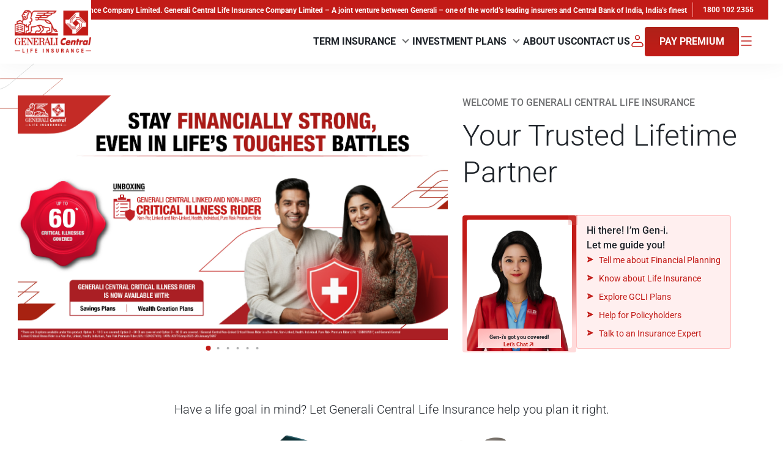

--- FILE ---
content_type: text/html; charset=utf-8
request_url: https://www.generalicentrallife.com/insurance-plans/combo-solutions-insurance-plans/guaranteed-income-solution
body_size: 61564
content:
<!DOCTYPE html><html><head><meta charSet="utf-8" data-next-head=""/><meta name="viewport" content="width=device-width" data-next-head=""/><meta name="robots" content="index, follow"/><link data-next-font="" rel="preconnect" href="/" crossorigin="anonymous"/><link rel="preload" href="/_next/static/css/2642ec2a6b34c52a.css" as="style"/><link rel="preload" href="/_next/static/css/1185bbf02febe0ee.css" as="style"/><link rel="preload" href="/_next/static/css/895fa35d0545c324.css" as="style"/><link rel="preload" href="/_next/static/css/f23028e41dc65433.css" as="style"/><link rel="preload" href="/_next/static/css/51ae17cdf6c783b3.css" as="style"/><link rel="preload" href="/_next/static/css/a9756819b04e4885.css" as="style"/><script>(function(w,d,s,l,i){w[l]=w[l]||[];w[l].push({'gtm.start':
new Date().getTime(),event:'gtm.js'});var f=d.getElementsByTagName(s)[0],
j=d.createElement(s),dl=l!='dataLayer'?'&l='+l:'';j.async=true;j.src=
'https://www.googletagmanager.com/gtm.js?id='+i+dl;f.parentNode.insertBefore(j,f);
})(window,document,'script','dataLayer','GTM-WJPG43');</script><link rel="stylesheet" href="/_next/static/css/2642ec2a6b34c52a.css" data-n-g=""/><link rel="stylesheet" href="/_next/static/css/1185bbf02febe0ee.css" data-n-p=""/><link rel="stylesheet" href="/_next/static/css/895fa35d0545c324.css" data-n-p=""/><link rel="stylesheet" href="/_next/static/css/f23028e41dc65433.css" data-n-p=""/><link rel="stylesheet" href="/_next/static/css/51ae17cdf6c783b3.css" data-n-p=""/><link rel="stylesheet" href="/_next/static/css/a9756819b04e4885.css" data-n-p=""/><noscript data-n-css=""></noscript><script defer="" noModule="" src="/_next/static/chunks/polyfills-42372ed130431b0a.js"></script><script src="/_next/static/chunks/webpack-319c9075ed54c7de.js" defer=""></script><script src="/_next/static/chunks/framework-d7945a8ad0653f37.js" defer=""></script><script src="/_next/static/chunks/main-785c1792089d3257.js" defer=""></script><script src="/_next/static/chunks/pages/_app-a6b610479cfc4283.js" defer=""></script><script src="/_next/static/chunks/3060-9fdb1ff07f25b9ba.js" defer=""></script><script src="/_next/static/chunks/7900-7b32c9c0179fe085.js" defer=""></script><script src="/_next/static/chunks/7265-b42430d5b014acfd.js" defer=""></script><script src="/_next/static/chunks/4000-5d455762de7d9ac0.js" defer=""></script><script src="/_next/static/chunks/9357-52bdb6fefe78e7af.js" defer=""></script><script src="/_next/static/chunks/6649-6a38d1314de168b7.js" defer=""></script><script src="/_next/static/chunks/5122-5c57e989dd9ca4fc.js" defer=""></script><script src="/_next/static/chunks/3-237e412c55204202.js" defer=""></script><script src="/_next/static/chunks/7678-58a9a63fb7afcc95.js" defer=""></script><script src="/_next/static/chunks/2399-26252e4fe16db1c8.js" defer=""></script><script src="/_next/static/chunks/144-576a4081ad6f1a97.js" defer=""></script><script src="/_next/static/chunks/4601-054f53c5e2c32bbd.js" defer=""></script><script src="/_next/static/chunks/9287-dca79ab552e0b9ad.js" defer=""></script><script src="/_next/static/chunks/2415-b9bfc52c98f6ff3b.js" defer=""></script><script src="/_next/static/chunks/5850-f3af7098df36e060.js" defer=""></script><script src="/_next/static/chunks/pages/insurance-plans/%5B...cms%5D-6f85d869b0ef7b1e.js" defer=""></script><script src="/_next/static/VLzO7Hgj6BpTTQHjbf3Tn/_buildManifest.js" defer=""></script><script src="/_next/static/VLzO7Hgj6BpTTQHjbf3Tn/_ssgManifest.js" defer=""></script>
                              <script>!function(e){var n="https://s.go-mpulse.net/boomerang/";if("False"=="True")e.BOOMR_config=e.BOOMR_config||{},e.BOOMR_config.PageParams=e.BOOMR_config.PageParams||{},e.BOOMR_config.PageParams.pci=!0,n="https://s2.go-mpulse.net/boomerang/";if(window.BOOMR_API_key="5UGJM-2J76L-D2ZFP-CYMZ7-L8HFL",function(){function e(){if(!o){var e=document.createElement("script");e.id="boomr-scr-as",e.src=window.BOOMR.url,e.async=!0,i.parentNode.appendChild(e),o=!0}}function t(e){o=!0;var n,t,a,r,d=document,O=window;if(window.BOOMR.snippetMethod=e?"if":"i",t=function(e,n){var t=d.createElement("script");t.id=n||"boomr-if-as",t.src=window.BOOMR.url,BOOMR_lstart=(new Date).getTime(),e=e||d.body,e.appendChild(t)},!window.addEventListener&&window.attachEvent&&navigator.userAgent.match(/MSIE [67]\./))return window.BOOMR.snippetMethod="s",void t(i.parentNode,"boomr-async");a=document.createElement("IFRAME"),a.src="about:blank",a.title="",a.role="presentation",a.loading="eager",r=(a.frameElement||a).style,r.width=0,r.height=0,r.border=0,r.display="none",i.parentNode.appendChild(a);try{O=a.contentWindow,d=O.document.open()}catch(_){n=document.domain,a.src="javascript:var d=document.open();d.domain='"+n+"';void(0);",O=a.contentWindow,d=O.document.open()}if(n)d._boomrl=function(){this.domain=n,t()},d.write("<bo"+"dy onload='document._boomrl();'>");else if(O._boomrl=function(){t()},O.addEventListener)O.addEventListener("load",O._boomrl,!1);else if(O.attachEvent)O.attachEvent("onload",O._boomrl);d.close()}function a(e){window.BOOMR_onload=e&&e.timeStamp||(new Date).getTime()}if(!window.BOOMR||!window.BOOMR.version&&!window.BOOMR.snippetExecuted){window.BOOMR=window.BOOMR||{},window.BOOMR.snippetStart=(new Date).getTime(),window.BOOMR.snippetExecuted=!0,window.BOOMR.snippetVersion=12,window.BOOMR.url=n+"5UGJM-2J76L-D2ZFP-CYMZ7-L8HFL";var i=document.currentScript||document.getElementsByTagName("script")[0],o=!1,r=document.createElement("link");if(r.relList&&"function"==typeof r.relList.supports&&r.relList.supports("preload")&&"as"in r)window.BOOMR.snippetMethod="p",r.href=window.BOOMR.url,r.rel="preload",r.as="script",r.addEventListener("load",e),r.addEventListener("error",function(){t(!0)}),setTimeout(function(){if(!o)t(!0)},3e3),BOOMR_lstart=(new Date).getTime(),i.parentNode.appendChild(r);else t(!1);if(window.addEventListener)window.addEventListener("load",a,!1);else if(window.attachEvent)window.attachEvent("onload",a)}}(),"".length>0)if(e&&"performance"in e&&e.performance&&"function"==typeof e.performance.setResourceTimingBufferSize)e.performance.setResourceTimingBufferSize();!function(){if(BOOMR=e.BOOMR||{},BOOMR.plugins=BOOMR.plugins||{},!BOOMR.plugins.AK){var n=""=="true"?1:0,t="",a="clpkzfaxibya22loausq-f-609fbf4eb-clientnsv4-s.akamaihd.net",i="false"=="true"?2:1,o={"ak.v":"39","ak.cp":"1859524","ak.ai":parseInt("1243845",10),"ak.ol":"0","ak.cr":9,"ak.ipv":4,"ak.proto":"h2","ak.rid":"31ee6e97","ak.r":42170,"ak.a2":n,"ak.m":"dscb","ak.n":"essl","ak.bpcip":"18.222.172.0","ak.cport":49476,"ak.gh":"23.52.43.26","ak.quicv":"","ak.tlsv":"tls1.3","ak.0rtt":"","ak.0rtt.ed":"","ak.csrc":"-","ak.acc":"","ak.t":"1768817957","ak.ak":"hOBiQwZUYzCg5VSAfCLimQ==KdeThC21Hi+pYEUoUAph1uQaTE3nnNwE6vXVe2hZp9zw6U927GGosAw16qgZukROBquX53jlFbKPb30NlRxv/lbWFoQTdxxFstMjiPmKpj1DgUK9z/sJ961xagszGhINde6ZeH8NGgdalvabqLXTIujdEl889Ya2dZiPfl1X+4/HwxAdfjUqYueysb1k1v261Lu6tJ7uIZxIagLr6FRF1oxFGdDQcYbJBw1pHDQJrjThocX3PIel1YcRgnU9vSOE4PSPO72H5T+TUbLsqJxPB9qXB1q2kT/L0VGQyvvgg2A7O0LQ7kMJ9jttl+rHR7H/kTnKLXTwMfkR6u9bVGtgFAEZQnk/beY7CsM6lT7cuy+dNcLryxuuFeodBLjcOS8QeOI/OMPeLBsDXa69SZkAPcQIGXtScWEMO5EjCGXeEGQ=","ak.pv":"89","ak.dpoabenc":"","ak.tf":i};if(""!==t)o["ak.ruds"]=t;var r={i:!1,av:function(n){var t="http.initiator";if(n&&(!n[t]||"spa_hard"===n[t]))o["ak.feo"]=void 0!==e.aFeoApplied?1:0,BOOMR.addVar(o)},rv:function(){var e=["ak.bpcip","ak.cport","ak.cr","ak.csrc","ak.gh","ak.ipv","ak.m","ak.n","ak.ol","ak.proto","ak.quicv","ak.tlsv","ak.0rtt","ak.0rtt.ed","ak.r","ak.acc","ak.t","ak.tf"];BOOMR.removeVar(e)}};BOOMR.plugins.AK={akVars:o,akDNSPreFetchDomain:a,init:function(){if(!r.i){var e=BOOMR.subscribe;e("before_beacon",r.av,null,null),e("onbeacon",r.rv,null,null),r.i=!0}return this},is_complete:function(){return!0}}}}()}(window);</script></head><body><noscript><iframe src="https://www.googletagmanager.com/ns.html?id=GTM-WJPG43"
height="0" width="0" style="display:none;visibility:hidden"></iframe></noscript><div id="__next"><script src="https://gcli-vda.techved.ai/index_cdn.js" strategy="afterInteractive" defer=""></script><script id="dave-settings" src="https://aiastprdstacc.blob.core.windows.net/components/library_loader.js" strategy="afterInteractive" data-component="all-libs-test,https://gcli-vda.techved.ai/1.0/text_conversation.js,https://gcli-vda.techved.ai/theme.css" data-catchclear="6.8" defer=""></script><div>







<!doctype html>
<html xmlns="http://www.w3.org/1999/xhtml" xml:lang="en-in" lang="en-in">
<head>
    <!-- Google Tag Manager -->
    <script>
    (function (w, d, s, l, i) {
            w[l] = w[l] || []; w[l].push({
                'gtm.start':
                    new Date().getTime(), event: 'gtm.js'
            }); var f = d.getElementsByTagName(s)[0],
                j = d.createElement(s), dl = l != 'dataLayer' ? '&l=' + l : ''; j.async = true; j.src =
                    'https://www.googletagmanager.com/gtm.js?id=' + i + dl; f.parentNode.insertBefore(j, f);
        })(window, document, 'script', 'dataLayer', 'GTM-WJPG43');</script>
    <!-- Google tag (gtag.js) -->
    <script async src="https://www.googletagmanager.com/gtag/js?id=AW-870559507"></script>
    <script>window.dataLayer = window.dataLayer || []; function gtag() { dataLayer.push(arguments); } gtag('js', new Date()); gtag('config', 'AW-870559507');</script>

    <!-- End Google Tag Manager -->
    <!-- Meta Pixel Code -->
    <script>
        !function (f, b, e, v, n, t, s) {
            if (f.fbq) return; n = f.fbq = function () {
                n.callMethod ?
                n.callMethod.apply(n, arguments) : n.queue.push(arguments)
            };
            if (!f._fbq) f._fbq = n; n.push = n; n.loaded = !0; n.version = '2.0';
            n.queue = []; t = b.createElement(e); t.async = !0;
            t.src = v; s = b.getElementsByTagName(e)[0];
            s.parentNode.insertBefore(t, s)
        }(window, document, 'script',
            'https://connect.facebook.net/en_US/fbevents.js');
        fbq('init', '1361044081713512');
        fbq('track', 'PageView');
    </script>

    <!-- End Meta Pixel Code -->
    <!-- CLARITY MS Code -->
    <script type="text/javascript">
    (function(c,l,a,r,i,t,y){
        c[a]=c[a]||function(){(c[a].q=c[a].q||[]).push(arguments)};
        t=l.createElement(r);t.async=1;t.src="https://www.clarity.ms/tag/"+i;
        y=l.getElementsByTagName(r)[0];y.parentNode.insertBefore(t,y);
    })(window, document, "clarity", "script", "td6so1cmsv");
    </script>
    <!-- End CLARITY MS Code -->
    <link rel="canonical" href="https://www.generalicentrallife.com/insurance-plans/combo-solutions-insurance-plans/guaranteed-income-solution" />

    
        <title>Page Not Found</title>
    <meta name="description" content="Relax, take it easy! Retry the web page by clicking on refresh button, we will be back shortly!!!" />
    <meta name="keywords" content="Page not found" />

    <!-- Required meta tags -->
    <meta charset="utf-8">
    <meta name="viewport" content="width=device-width, initial-scale=1">
    <link rel="shortcut icon" type="image/x-icon" href="/Content/images/favicon.ico">


    

            <meta name="robots" content="index,follow" />
    <meta http-equiv="Cache-Control" content="Public" />
    <meta name="copyright" content="Generali Central India Life Insurance Company Limited" />

            <meta itemprop="name" content="Generali Central Life Insurance">
        <meta itemprop="description" content="Relax, take it easy! Retry the web page by clicking on refresh button, we will be back shortly!!!">
        <meta itemprop="image" content="https://www.generalicentrallife.com/images/gcli.svg">
        <meta property="og:url" content="https://life2.futuregenerali.in/insurance-plans/combo-solutions-insurance-plans/guaranteed-income-solution" />
        <meta property="og:type" content="article" />
        <meta property="og:title" content="Page Not Found" />
        <meta property="og:description" content="Relax, take it easy! Retry the web page by clicking on refresh button, we will be back shortly!!!" />
        <meta property="og:image" content="https://life.futuregenerali.in/images/gcli.svg" />
        <meta name="twitter:card" content="summary_large_image">
        <meta name="twitter:site" content="@FGLifeInd">
        <meta name="twitter:creator" content="@FGLifeInd">
        <meta name="twitter:domain" content="life.futuregenerali.in">
        <meta name="twitter:url" content="https://life2.futuregenerali.in/insurance-plans/combo-solutions-insurance-plans/guaranteed-income-solution">
        <meta name="twitter:title" content="Page Not Found">
        <meta name="twitter:description" content="Relax, take it easy! Retry the web page by clicking on refresh button, we will be back shortly!!!">
        <meta name="twitter:image" content="https://life.futuregenerali.in/images/gcli.svg">
            <meta property="og:locale" content="en_in" />
        <meta property="og:site_name" content="Generali Central India Life Insurance" />
        <meta property="article:publisher" content="https://www.facebook.com/futuregeneralilife" />
        <meta property="article:published_time" content="2022-02-07T07:23:27+00:00" />
        <meta property="article:modified_time" content="2022-03-04T07:03:45+00:00" />
        <meta property="og:image:width" content="1600" />
        <meta property="og:image:height" content="840" />
        <meta property="og:image:url" content="https://life.futuregenerali.in/images/gcli.svg" />



    <link rel="preconnect" href="https://www.googletagmanager.com">
    <link rel="preconnect" href="https://www.google-analytics.com">
    


    
    <link type="text/css" rel="stylesheet" href="/css/menu-life.css">
    <link href="/DependencyHandler.axd?s=[base64]&amp;t=Css&amp;cdv=8" type="text/css" rel="stylesheet"/>

    <!--<link rel="preload" href="/content/jsNew/jquery-3.3.1.min.js" as="script">-->

    <meta name="facebook-domain-verification" content="eq756nq8lno1flctl1ciuxr1j7pdsd" />

    <!-- anti-flicker snippet (recommended)  -->
    
    <!-- anti-flicker snippet (recommended)  -->



    

    <script type="text/javascript" src="/content/jsNew/jquery-3.7.1.min.js"></script>
    <script defer type="text/javascript" src='/scripts/jquery.cookie.js'></script>
    <!--<script type="text/javascript" src="/content/jsNew/jquery.validate.min.js"></script>-->
    <!--<script type="text/javascript" src="/content/jsNew/jquery.validate.min_v1.21.0"></script>-->
    <script src="https://cdnjs.cloudflare.com/ajax/libs/jquery-validate/1.21.0/jquery.validate.min.js"></script>

    <script src="https://cdnjs.cloudflare.com/ajax/libs/jquery-validate/1.21.0/additional-methods.min.js"></script>
    
    <script type="text/javascript" src="/content/jsNew/jquery.validate.unobtrusive.min.js"></script>
    <script src="https://cdnjs.cloudflare.com/ajax/libs/jspdf/2.5.1/jspdf.umd.min.js"></script>
    <script src="https://cdnjs.cloudflare.com/ajax/libs/html2canvas/1.4.1/html2canvas.min.js"></script>
    <style>
        form .form-check {
            position: relative;
            padding-bottom: 10px;
        }

            form .form-check input:checked ~ .field-validation-valid.invalid {
                display: none;
            }

            form .form-check .field-validation-valid.invalid {
                display: block;
                position: absolute;
                bottom: 0px;
            }

        .disable_btn {
            pointer-events: none;
            opacity: 0.5;
        }
    </style>
    <script src='//cdnt.netcoresmartech.com/smartechclient.js'></script>
    <script>
        smartech('create', 'ADGMOT35CHFLVDHBJNIG50K968PF5OV8ENU3V19HDUAFN8HBQSRG', 'tin');
        smartech('register', '9d902f55ec9193cc6e59a3a922c15c34');
        smartech('identify', '');
    </script>
    <link href="https://fonts.googleapis.com/css2?family=Rubik:wght@400;700&display=swap" rel="stylesheet">


                              <script>!function(e){var n="https://s.go-mpulse.net/boomerang/";if("False"=="True")e.BOOMR_config=e.BOOMR_config||{},e.BOOMR_config.PageParams=e.BOOMR_config.PageParams||{},e.BOOMR_config.PageParams.pci=!0,n="https://s2.go-mpulse.net/boomerang/";if(window.BOOMR_API_key="5UGJM-2J76L-D2ZFP-CYMZ7-L8HFL",function(){function e(){if(!o){var e=document.createElement("script");e.id="boomr-scr-as",e.src=window.BOOMR.url,e.async=!0,i.parentNode.appendChild(e),o=!0}}function t(e){o=!0;var n,t,a,r,d=document,O=window;if(window.BOOMR.snippetMethod=e?"if":"i",t=function(e,n){var t=d.createElement("script");t.id=n||"boomr-if-as",t.src=window.BOOMR.url,BOOMR_lstart=(new Date).getTime(),e=e||d.body,e.appendChild(t)},!window.addEventListener&&window.attachEvent&&navigator.userAgent.match(/MSIE [67]\./))return window.BOOMR.snippetMethod="s",void t(i.parentNode,"boomr-async");a=document.createElement("IFRAME"),a.src="about:blank",a.title="",a.role="presentation",a.loading="eager",r=(a.frameElement||a).style,r.width=0,r.height=0,r.border=0,r.display="none",i.parentNode.appendChild(a);try{O=a.contentWindow,d=O.document.open()}catch(_){n=document.domain,a.src="javascript:var d=document.open();d.domain='"+n+"';void(0);",O=a.contentWindow,d=O.document.open()}if(n)d._boomrl=function(){this.domain=n,t()},d.write("<bo"+"dy onload='document._boomrl();'>");else if(O._boomrl=function(){t()},O.addEventListener)O.addEventListener("load",O._boomrl,!1);else if(O.attachEvent)O.attachEvent("onload",O._boomrl);d.close()}function a(e){window.BOOMR_onload=e&&e.timeStamp||(new Date).getTime()}if(!window.BOOMR||!window.BOOMR.version&&!window.BOOMR.snippetExecuted){window.BOOMR=window.BOOMR||{},window.BOOMR.snippetStart=(new Date).getTime(),window.BOOMR.snippetExecuted=!0,window.BOOMR.snippetVersion=12,window.BOOMR.url=n+"5UGJM-2J76L-D2ZFP-CYMZ7-L8HFL";var i=document.currentScript||document.getElementsByTagName("script")[0],o=!1,r=document.createElement("link");if(r.relList&&"function"==typeof r.relList.supports&&r.relList.supports("preload")&&"as"in r)window.BOOMR.snippetMethod="p",r.href=window.BOOMR.url,r.rel="preload",r.as="script",r.addEventListener("load",e),r.addEventListener("error",function(){t(!0)}),setTimeout(function(){if(!o)t(!0)},3e3),BOOMR_lstart=(new Date).getTime(),i.parentNode.appendChild(r);else t(!1);if(window.addEventListener)window.addEventListener("load",a,!1);else if(window.attachEvent)window.attachEvent("onload",a)}}(),"".length>0)if(e&&"performance"in e&&e.performance&&"function"==typeof e.performance.setResourceTimingBufferSize)e.performance.setResourceTimingBufferSize();!function(){if(BOOMR=e.BOOMR||{},BOOMR.plugins=BOOMR.plugins||{},!BOOMR.plugins.AK){var n=""=="true"?1:0,t="",a="clpkzfaxibya22loausq-f-609fbf4eb-clientnsv4-s.akamaihd.net",i="false"=="true"?2:1,o={"ak.v":"39","ak.cp":"1859524","ak.ai":parseInt("1243845",10),"ak.ol":"0","ak.cr":9,"ak.ipv":4,"ak.proto":"h2","ak.rid":"31ee6e97","ak.r":42170,"ak.a2":n,"ak.m":"dscb","ak.n":"essl","ak.bpcip":"18.222.172.0","ak.cport":49476,"ak.gh":"23.52.43.26","ak.quicv":"","ak.tlsv":"tls1.3","ak.0rtt":"","ak.0rtt.ed":"","ak.csrc":"-","ak.acc":"","ak.t":"1768817957","ak.ak":"hOBiQwZUYzCg5VSAfCLimQ==KdeThC21Hi+pYEUoUAph1uQaTE3nnNwE6vXVe2hZp9zw6U927GGosAw16qgZukROBquX53jlFbKPb30NlRxv/lbWFoQTdxxFstMjiPmKpj1DgUK9z/sJ961xagszGhINde6ZeH8NGgdalvabqLXTIujdEl889Ya2dZiPfl1X+4/HwxAdfjUqYueysb1k1v261Lu6tJ7uIZxIagLr6FRF1oxFGdDQcYbJBw1pHDQJrjThocX3PIel1YcRgnU9vSOE4PSPO72H5T+TUbLsqJxPB9qXB1q2kT/L0VGQyvvgg2A7O0LQ7kMJ9jttl+rHR7H/kTnKLXTwMfkR6u9bVGtgFAEZQnk/beY7CsM6lT7cuy+dNcLryxuuFeodBLjcOS8QeOI/OMPeLBsDXa69SZkAPcQIGXtScWEMO5EjCGXeEGQ=","ak.pv":"89","ak.dpoabenc":"","ak.tf":i};if(""!==t)o["ak.ruds"]=t;var r={i:!1,av:function(n){var t="http.initiator";if(n&&(!n[t]||"spa_hard"===n[t]))o["ak.feo"]=void 0!==e.aFeoApplied?1:0,BOOMR.addVar(o)},rv:function(){var e=["ak.bpcip","ak.cport","ak.cr","ak.csrc","ak.gh","ak.ipv","ak.m","ak.n","ak.ol","ak.proto","ak.quicv","ak.tlsv","ak.0rtt","ak.0rtt.ed","ak.r","ak.acc","ak.t","ak.tf"];BOOMR.removeVar(e)}};BOOMR.plugins.AK={akVars:o,akDNSPreFetchDomain:a,init:function(){if(!r.i){var e=BOOMR.subscribe;e("before_beacon",r.av,null,null),e("onbeacon",r.rv,null,null),r.i=!0}return this},is_complete:function(){return!0}}}}()}(window);</script></head>
<body>
    <!-- Google Tag Manager (noscript) -->
    <noscript>
        <iframe src="https://www.googletagmanager.com/ns.html?id=GTM-WJPG43"
                height="0" width="0" style="display:none;visibility:hidden"></iframe>
    </noscript>
    <!-- End Google Tag Manager (noscript) -->
    <!--loader-->
    <!--<div id="preloader">
        <div id="status"></div>
    </div>-->
    <!--loader-->
    



      <!-- Fixed-nav -->
    <aside class="fixed-nav">
      <div class="quick-text">
        <span>Quick Links</span>
      </div>
      <div class="accordion" id="fixed-nav">
        <div class="accordion-item">
          <a href="https://customer.life.futuregenerali.in/WebAppln/Pages/Transaction/QuickPay.aspx?_ga=2.66850286.1943083547.1602239211-400755754.1602239211" target="_blank" class="accordion-button collapsed" id="pay-premium" class="accordion-button" >
            <i class="flaticon-money"><em>Pay Premium</em></i>
          </a>
        </div>
        
        <div class="accordion-item">
          <a href="/customer-service/send-an-advisor" target="_blank" class="accordion-button collapsed" id="" class="accordion-button" >
            <i class="flaticon-phone-call"><em>Get a Call</em></i>
          </a>
        </div>
		
        
		
        <div class="accordion-item">
          <div id="contact-us" class="accordion-button collapsed" data-bs-toggle="collapse" data-bs-target="#three" aria-expanded="true" aria-controls="three">
            <i class="flaticon-email"><em>Contact Us</em></i>
          </div>
          <div id="three" class="accordion-collapse collapse" aria-labelledby="contact-us" data-bs-parent="#fixed-nav">
            <div class="accordion-body">
              <h5>Contact Us</h5>
              <div class="fixed-contact pb-3">
                <h6>Info</h6>
                <ul>
                  <li>
                    <a href="https://wa.me/918108198633?text=hi" target="_blank"><i class="flaticon-whatsapp"></i> 8108198633</a>
                  </li>
                  <li>
                    <a href="tel:1800-102-2355"><i class="flaticon-phone-call"></i> 1800 102 2355 [9:30AM-6:30PM]</a>
                  </li>
                </ul>
              </div>
              <div class="fixed-contact pt-3">
                <h6>Address</h6>
                <ul>
                  <li>
                    <i class="flaticon-address"></i> Generali Central Life Insurance Company Limited., Unit 801 and 802, 8th floor, Tower C, Embassy 247 Park,L.B.S. Marg, Vikhroli (W),Mumbai- 400 083
                  </li>
                </ul>
              </div>
            </div>
          </div>
        </div>
     
        <div class="accordion-item">
          <div id="social-connect" class="accordion-button collapsed" data-bs-toggle="collapse" data-bs-target="#five" aria-expanded="true" aria-controls="five">
            <i class="flaticon-social-media"><em>Social Connect</em></i>
          </div>
          <div id="five" class="accordion-collapse collapse" aria-labelledby="social-connect" data-bs-parent="#fixed-nav">
            <div class="accordion-body">
              <h5>Social Connect</h5>
              <div class="fixed-contact social-connect">
                <ul>
                  <li>
                    <a class="facebook" href="https://www.facebook.com/futuregeneralilife" target="_blank">
                      <i class="flaticon-facebook-app-symbol"></i>
                      <em>Facebook</em>
                    </a>
                  </li>
                  <li>
                    <a class="twitter" href="https://x.com/GCLifeCo" target="_blank">
                      <i class="" style="background-color:#000;">
                          <svg version="1.1" id="Layer_1" xmlns="http://www.w3.org/2000/svg" xmlns:xlink="http://www.w3.org/1999/xlink" x="0px" y="0px" width="16px" height="16px" viewBox="0 0 64 64" enable-background="new 0 0 64 64" xml:space="preserve">  <image id="image0" width="64" height="64" x="0" y="0" style="filter:invert(1)" href="[data-uri]
                    AAB6JgAAgIQAAPoAAACA6AAAdTAAAOpgAAA6mAAAF3CculE8AAAAAmJLR0QA/4ePzL8AAAAJcEhZ
                    cwAAAMUAAADFAR3NuqgAAAAHdElNRQfnCQwMHCxd5pSJAAAE6UlEQVRo3rWZe2wVRRTGf/e22JZS
                    AqEgWDURVIwgSosvjAoqoqIxMT5CQEJUEBBJjH9RhaCESANRE41YbNRoVCQEUEQENVFM8IFgfMYH
                    VAWsCoEWpEHb0voHyzdzZ7q9u/fuPftPu9855zt3ZvfMN7PQjz10Zb3Wk4SleF0Zd1B+8vYEOiOU
                    MC2BApYp2z5Ot4EVEQpo4cw86e9VriOMyoTK+TlCCR+SyoN+Iu1Bng5u9uEr6AjgJxmacV3CYZXw
                    YM70o6wsM7t3WRrA/7rDw3SFHmNETvRD+F05loY5lfB14PIdpQ72psK/pFds+jI+V/wa0uGOIzgW
                    uNU5SH/2KsWCmPRp1il2O717dp4fOB5nvIOYV7Wdi2MV8LTof+XU7NV+HDjvpb+DPatEP1AWmX6m
                    og5zQZSAoRwJAl5xkFK+VbLlEelv1KvXxnVRa54tmrscpJr/NEXjImQazT/KdX/kMSPFxiComTMc
                    7BFrPvtmyXOatcYsjk5/IvRgEPi+0/vSfKSkDT3mqOArea6O30EnK3ieg5xldbTbQuOLeFten3hd
                    JZKtUl90n917lHo/g0KizRuzO9Qni/VT69nJKQ62WunXdRv7sPCDDM+NHuB6tZ4nHKSSJlFM9eIm
                    aVlr45rc6QHqQ186U5yrEmo4GiCd3J0fva0S9nh98TmNwQfWM17FPt1fmC89wFgN58sO0psfRTU3
                    uNdX62kXb+QlXiyrU8o7HaSatgBpZTjQiy3y3UpJMvS2Sjjk9cUFGSrBTMouKpOiB7hIK8B7zrAW
                    s02kn1rdYViS9AC13myfNLN2GtE2Nml6SLNV6Uc62H0Z9J1MSZ4e4By93b4mXG8VML8w9ABzRLLE
                    QQbyl37/lYUrIMW76otXO9hE9cVGKgpXglEJjZ4YMVu7lYUrAKaI5kUHKecnYZMKWYLZoNzhIDXq
                    i3/nqgCiWCV/BjQHGOJgCy0JVkAzC/HmHvpigbrBCVspmjkOYvpii7duJGiVWhtaPcE1Q8VtTmo5
                    di3Fq1bn2+H1xTWh45OQLXYWn8cdfKAe01bOTZ5+ukPfxXGucnxu0GO6jaJk6cdr9juo1d+76OP4
                    1au82iTpz+NQxn7pUf33guNp+mIbY5Kir+QXET4PQLGlgm53vMeoL36f28bMtVKryWzUzA7T9vsA
                    g52Ix+RfF5fMtxSvKd3OjBmfq/u+XvwsdPmObUaa/5F5wGqpBP8IwoxPnirBPmC90EOrpBL8vjhL
                    kfW504+zXr1buvWYmrE7yLQN+aqE82lWigdCvcx2fZGDGL3YxID49IP5TamX9eBnVEI7lznYrcqw
                    Ni59mZ7jLjZkaapGlu72HrgGZZkchz7NWmtuy7P6N4Q+cGaT3xxHJTylhBEOWIFyq1O6D+vl2uRv
                    iaoSjLCIeMCK/cVhv9cXzSI+O0oq+4B1QvRBY7loNoX2xQgqYSQtSjQrBj2U8I0iZzjY2eqLWVSC
                    fcC6hLg2Wm3rqPdLze6yhy1sn4wD1jTxzZyabHf6Yop3NLE13QcX8ZbCv8j2bSPEiq3u4Z6TDVJf
                    DFEJzyi0MY/tlVkF27nUwUxf7ObT1UMC8zpgBeYpk68XXwoTs/YB67V50UOKTZ569q8MlVBtHbAm
                    8Y24yhKw4dcK424+yi1KgB5gWoQCOrkJoMI6YF2V4I5udYQSmhjwP8dH6pzEn6HwAAAAJXRFWHRk
                    YXRlOmNyZWF0ZQAyMDIzLTA5LTEyVDEyOjI4OjQ0KzAwOjAwLUw/rgAAACV0RVh0ZGF0ZTptb2Rp
                    ZnkAMjAyMy0wOS0xMlQxMjoyODo0NCswMDowMFwRhxIAAAAodEVYdGRhdGU6dGltZXN0YW1wADIw
                    MjMtMDktMTJUMTI6Mjg6NDQrMDA6MDALBKbNAAAAGXRFWHRTb2Z0d2FyZQB3d3cuaW5rc2NhcGUu
                    b3Jnm+48GgAAAABJRU5ErkJggg=="></image>
                    </svg>
                      </i>
                      <em>Twitter</em>
                    </a>
                  </li>
                  <li>
                    <a class="youtube" href="https://www.youtube.com/c/FutureGeneraliIndiaLife?sub_confirmation=1" target="_blank">
                      <i class="flaticon-youtube"></i>
                      <em>Youtube</em>
                    </a>
                  </li>
                  <li>
                    <a class="instagram" href="https://www.instagram.com/generali_central_life/" target="_blank">
                      <i class="flaticon-instagram"></i>
                      <em>Instagram</em>
                    </a>
                  </li>
                  <li>
                    <a class="linkedin" href="https://in.linkedin.com/company/generali-central-life-insurance" target="_blank">
                      <i class="flaticon-linkedin"></i>
                      <em>Linkedin</em>
                    </a>
                  </li>
                </ul>
              </div>
            </div>
          </div>
        </div>
      </div>
    </aside>
    <!-- Fixed-nav -->
    
 <!-- Header -->
    <style>
        .disabled-link{ pointer-events: none; opacity: 0.5;}
    </style>
    
    <script>
// Check and redirect for each specific URL pattern
//if (window.location.href.includes("utm_campaign=search_page")) {
  //  window.location.href = "https://www.generalicentrallife.com";
//}
var educationPolicyurl = window.location.href;

if(educationPolicyurl.includes("/insurance-plans/guaranteed-plans/assured-child-education-policy") && educationPolicyurl.includes("/insurance-plans/guaranteed-plans/assured-child-education-policy/"))
{
            window.location.href = "https://www.generalicentrallife.com/insurance-plans/guaranteed-plans/generali-central-assured-education-plan/";

}


let taxurl = "";//window.location.href;
if(taxurl.includes("/life-insurance-made-simple/tax-hacks") && !taxurl.includes("/life-insurance-made-simple/tax-hacks/"))
{
        window.location.href = "https://www.generalicentrallife.com";
}
let pressreleaseurl = window.location.href;
if(taxurl.includes("/about-us/press-releases") && !taxurl.includes("/about-us/press-releases/"))
{
        window.location.href = "/about-us/media-centre/?press-releases";
}
let currentUrl = window.location.href;
        
        const urlsToCheck = [
    //"/life-insurance-made-simple/retirement-planning",
  //  "/life-insurance-made-simple/planning-for-childs-future",
   // "/life-insurance-made-simple/tax-hacks/blogs/section-80c-deductions/",
    //"/life-insurance-made-simple/life-insurance/gst-rates-on-life-insurance-premium/",
    //"/life-insurance-made-simple/life-insurance/how-does-insurance-help-in-economic-development/",
    //"/life-insurance-made-simple/life-insurance/endowment-policy/",
    //"/life-insurance-made-simple/cancer-heart-critical-illness-insurance/how-much-the-treatment-of-different-types-of-cancer-can-cost-you/",
    //"/life-insurance-made-simple/cancer-heart-critical-illness-insurance/why-is-health-insurance-essential-at-every-stage-of-life/",
    //"/life-insurance-made-simple/cancer-heart-critical-illness-insurance/even-with-no-history-of-cancer-in-your-family-cancer-insurance-is-a-good-idea-for-you/",
    //"/life-insurance-made-simple/cancer-heart-critical-illness-insurance/what-is-the-leading-cause-of-death-in-india/",
    //"/life-insurance-made-simple/cancer-heart-critical-illness-insurance/most-common-critical-illnesses-in-india/",
    //"/life-insurance-made-simple/smart-living/grow-your-career-and-secure-your-financial-future/",
    //"/life-insurance-made-simple/savings-investments/role-of-insurance-in-risk-management/",
    //"/life-insurance-made-simple/savings-investments/mortality-charges-in-ulips/",
    //"/life-insurance-made-simple/financial-planning/are-you-financially-prepared-for-your-future",
    //"/life-insurance-made-simple/financial-planning/financial-tips-to-follow-before-your-35th-birthday/",
   // "https://www.generalicentrallife.com/disclaimers/privacy-policy",
      "https://www.generalicentrallife.com/disclaimers/revised-service-tax/",
           // "https://www.generalicentrallife.com/insurance-plans",
            "https://www.generalicentrallife.com/author/future-generali/",
            "https://buyonline.life.futuregenerali.in/Flexi-Online-Term-Insurance-PremiumCalculator/",
            //"buyonline.life.futuregenerali.in",
          //  "care-plus-premium-calculator",
            //"saral-jeevan-bima-premium-calculator",
            "express-term-plan-calculator",
            "Flexi-Online-Term-Insurance-PremiumCalculator",
            "jan-suraksha",
            "Big-Dreams-Plan-PremiumCalculator",
            "customer-service/tools-and-calculators/assured-education-plan-calculator",
            "easy-invest-online",
           // "bima-advantage-plus-calculator",
            "investment-returns-plan-calculator",
            "wealth-protection-plan-calculator",
            "WealthProtect/Platinum",
            "cancer-protect-insurance-Premium-Calculator",
            "Heart-Health-Insurance-Plan-PremiumCalculator",
            //"child-education-premium-calculator",
            "annuity-check-calculator",
           // "saral-pension-calculator",
           // "lifetime-partner-plan-calculator",
           // "new-assure-plus-plan-calculator",
            "triple-advantage-plan-calculator",
            //"single-premium-anchor-calculator",
            //"assured-income-plan-calculator",
            "big-income-multiplier-non-pos-plan-calculator",
            "big-income-multiplier-pos-plan-calculator",
            "assured-money-back-plan-calculator",
            "assured-wealth-plan-calculator",
            "premium-calculators/term-insurance-return-of-premium-calculator",
            //"jan-suraksha-plus",
            //"single-premium-anchor-plan",
            //"assured-income-plan",
           // "future-generali-new-assure-plus",
            //"bima-advantage-plus",
            "heart-and-health-insurance-plan",
            //"care-plus-term-plan",
            //"saral-jeevan-bima",
            "express-term-life-plan",
            "flexi-online-term-insurance-plan",
            "future-generali-jan-suraksha",
            "easy-invest-online-plan",
            //"dhan-vridhi",
            "wealth-protect-plan",
            "assured-child-education-policy",
            "future-generali-immediate-annuity-plan",
                        "immediate-annuity-plan",

            //"future-generali-saral-pension-plan",
            "assured-advantage-solution",
            "guaranteed-income-solution",
            "future-generali-triple-anand-advantage",
            "big-income-multiplier-non-pos",
            "big-income-multiplier-pos",
            "assured-money-back-policy",
            "assured-wealth-plan",
            "term-insurance-with-return-of-premium",
            "future-generali-jan-suraksha-plus",
            //"group-superannuation-plan",
            //"group-leave-encashment-plan",
            //"group-gratuity-insurance-plan",
           // "group-term-life-insurance-plan",
            "loan-protection-insurance",
            //"future-generali-comprehensive-employee-benefits-plan",
           // "buy-online",//"tax-hacks",
            "/health-insurance-plans/",
            //"life-insurance-made-simple",
             // "life-insurance-made-simple",
              "/insurance-plans/traditional-plans",
              //"savings-plan",
            // "/life-insurance-made-simple/tax-hacks",
          //  "https://www.generalicentrallife.com/life-insurance-made-simple/tax-hacks/blogs/tax-benefits-under-future-generali-heart-health-insurance-plan/?utm_source=search_page&utm_medium=website&utm_campaign=search_page","https://www.generalicentrallife.com/life-insurance-made-simple/tax-hacks/blogs/can-tax-saving-plans-by-future-generali-india-life-insurance-help-me-grow-wealth/?utm_source=search_page&utm_medium=website&utm_campaign=search_page","https://www.generalicentrallife.com/life-insurance-made-simple/tax-hacks/blogs/here-are-the-future-generali-plans-that-can-give-you-section-10-10d-tax-benefits/?utm_source=search_page&utm_medium=website&utm_campaign=search_page",
            //"https://www.generalicentrallife.com/life-insurance-made-simple/tax-hacks/blogs/how-ulips-by-future-generali-india-life-insurance-can-help-you-save-tax/?utm_source=search_page&utm_medium=website&utm_campaign=search_page",
            "traditional-plans","insurance-plans/traditional-plans"//, "life-insurance-made-simple/tax-hacks"
        ];

        // Get the current URL

        // Check if the current URL contains any of the specified URLs
        const shouldRedirect = urlsToCheck.some(url => currentUrl.includes(url));
        //const isLifeInsurance = !currentUrl.includes("/life-insurance-made-simple/life-insurance/");

        const isNotMoneyBackSuperPlanNonPos = !currentUrl.includes("money-back-super-plan-non-pos");
        const isNotMoneyBackSuperPlan = !currentUrl.includes("money-back-super-plan-pos");
        const isNotnawppos = !currentUrl.includes("new-assured-wealth-plan-pos");
        const isNotnawpnonpos = !currentUrl.includes("new-assured-wealth-plan-non-pos");
        const isLTIP = !currentUrl.includes("future-generali-long-term-income-plan");
        const isGSA = !currentUrl.includes("group-superannuation-plan-product-page");
      // const isGuranteed = !currentUrl.includes("insurance-plans/savings-plans");
       // const isSaving = !currentUrl.includes("insurance-plans/guaranteed-plans");
        const isBDP = !currentUrl.includes("big-dreams-plan-product-page/");
        //const isTraditionalPlan = !currentUrl.includes("traditional-plans");
        const isSampoornaSP = !currentUrl.includes("product-page/");
                        const isSampoornaSSL = !currentUrl.includes("/insurance-plans/group-insurance-plans/sampoorn-loan-suraksha");
                        const isLeaveEncashment = !currentUrl.includes("/insurance-plans/group-insurance-plans/group-leave-encashment-plan");
                        const isSuperannuation = !currentUrl.includes("/insurance-plans/group-insurance-plans/group-superannuation-plan");
                        const isGratuity = !currentUrl.includes("/insurance-plans/group-insurance-plans/group-gratuity-insurance-plan");
                         const isCanSave = !currentUrl.includes("/can-i-save-tax-with-future-generali-assured-income-plan");
                        const isadvantage = !currentUrl.includes("/what-are-the-advantages-of-term-insurance-with-return-of-premium-plans/");
                        const isgrouptermlife = !currentUrl.includes("/group-term-life-insurance-plan-benefits/");
const isLTP=!currentUrl.includes("/lifetime-partner-plan/");
const isGTP=!currentUrl.includes("/insurance-plans/group-insurance-plans/group-term-life-insurance-plan");
const isBDPNew=!currentUrl.includes("/insurance-plans/ulip-plans/big-dreams-plan");
const isDhanVridhiNew=!currentUrl.includes("/insurance-plans/ulip-plans/dhan-vridhi");

const isEducationPolicy=!currentUrl.includes("/insurance-plans/guaranteed-plans/assured-education-plan/");
const isCarePlus=!currentUrl.includes("/insurance-plans/term-insurance-plans/care-plus-term-plan/");
//https://www.generalicentrallife.com/insurance-plans/term-insurance-plans/care-plus-term-plan/
const isNAPlus=!currentUrl.includes("/insurance-plans/traditional-plans/new-assure-plus/");
const isSaral=!currentUrl.includes("/insurance-plans/retirement-pension-plans/saral-pension-plan");
// Check each URL separately
const issinglepremium = !currentUrl.includes("/insurance-plans/savings-plans/single-premium-anchor-plan/");
const issjeevanbima = !currentUrl.includes("/insurance-plans/term-insurance-plans/saral-jeevan-bima/");
const isbimaAdv = !currentUrl.includes("/insurance-plans/ulip-plans/bima-advantage-plus/");
const isAIP = !currentUrl.includes("/insurance-plans/guaranteed-plans/assured-income-plan/");

///insurance-plans/group-insurance-plans/future-generali-comprehensive-employee-benefits-plan
if(shouldRedirect && isCarePlus && isDhanVridhiNew && isSampoornaSSL && isLeaveEncashment && isSuperannuation && isGratuity &&
    isSampoornaSP && isBDPNew && isCanSave && isadvantage && isgrouptermlife && isGTP &&
    isBDP && isEducationPolicy && isNAPlus && isSaral && 
    isGSA && issinglepremium && issjeevanbima && isbimaAdv && isAIP &&
    isNotnawpnonpos && 
    isNotnawppos && 
    isNotMoneyBackSuperPlan && 
    isLTIP && isLTP && 
    isNotMoneyBackSuperPlanNonPos
    ) 
    {
        
    // Redirect to homepage if no match is found
    window.location.href = "https://www.generalicentrallife.com";
}
else if(currentUrl.includes("/insurance-plans/guaranteed-plans/future-generali-assured-education-plan"))
{
             window.location.href = "https://www.generalicentrallife.com";

}
else if(currentUrl.includes("https://www.generalicentrallife.com/insurance-plans/ulip-plans") && !currentUrl.includes("https://www.generalicentrallife.com/insurance-plans/ulip-plans/"))
{
         window.location.href = "https://www.generalicentrallife.com";
}
else
if (currentUrl.includes("https://www.generalicentrallife.com/life-insurance-made-simple/financial-planning") && 
    !currentUrl.includes("https://www.generalicentrallife.com/life-insurance-made-simple/financial-planning/")) {
    window.location.href = "https://www.generalicentrallife.com";
    //child-education-premium-calculator
}
else if (currentUrl.includes("https://www.generalicentrallife.com/tools-and-calculators/child-education-premium-calculator") && 
    !currentUrl.includes("https://www.generalicentrallife.com/tools-and-calculators/child-education-premium-calculator/")) {
    window.location.href = "https://www.generalicentrallife.com";
}
else if(currentUrl.includes("https://www.generalicentrallife.com/claims/claims-faqs")
    || currentUrl.includes("https://www.generalicentrallife.com/claims/claims-faqs/"))
{
     window.location.href = "https://www.generalicentrallife.com/claims/claims_faqs/";
}
else if (currentUrl.includes("https://www.generalicentrallife.com/life-insurance-made-simple/cancer-heart-critical-illness-insurance") && 
    !currentUrl.includes("https://www.generalicentrallife.com/life-insurance-made-simple/cancer-heart-critical-illness-insurance/")) {
    window.location.href = "https://www.generalicentrallife.com";
} else if (currentUrl.includes("https://www.generalicentrallife.com/life-insurance-made-simple/savings-investments") && 
    !currentUrl.includes("https://www.generalicentrallife.com/life-insurance-made-simple/savings-investments/")) {
    //window.location.href = "https://www.generalicentrallife.com";
}
else if (currentUrl.includes("https://www.generalicentrallife.com/insurance-plans/health-insurance-plans/")) {
    window.location.href = "https://www.generalicentrallife.com";
}
//else if (currentUrl.includes("https://www.generalicentrallife.com/life-insurance-made-simple/retirement-planning/") && 
    //currentUrl.split("retirement-planning/")[1] !== "") {
    //window.location.href = "https://www.generalicentrallife.com";
//}
else if (currentUrl.includes("https://www.generalicentrallife.com/insurance-plans/health-insurance-plans/heart-and-health-insurance-plan") && currentUrl.includes("https://www.generalicentrallife.com/insurance-plans/health-insurance-plans/heart-and-health-insurance-plan/")) {
    window.location.href = "https://www.generalicentrallife.com";
}
 //else if (currentUrl.includes("https://www.generalicentrallife.com/life-insurance-made-simple/retirement-planning") && !currentUrl.includes("https://www.generalicentrallife.com/life-insurance-made-simple/retirement-planning/")) {
   // window.location.href = "https://www.generalicentrallife.com";
//}
else if (currentUrl.includes("https://www.generalicentrallife.com/life-insurance-made-simple/planning-for-childs-future") && !currentUrl.includes("https://www.generalicentrallife.com/life-insurance-made-simple/planning-for-childs-future/")) {
    window.location.href = "https://www.generalicentrallife.com";
} else if (currentUrl.includes("https://www.generalicentrallife.com/life-insurance-made-simple/tax-hacks/blogs/section-80c-deductions/")) {
    window.location.href = "https://www.generalicentrallife.com";
} else if (currentUrl.includes("https://www.generalicentrallife.com/life-insurance-made-simple/life-insurance/gst-rates-on-life-insurance-premium/")) {
    window.location.href = "https://www.generalicentrallife.com";
} 
//else if (currentUrl.includes("https://www.generalicentrallife.com/life-insurance-made-simple/life-insurance/how-does-insurance-help-in-economic-development/")) {
  //  window.location.href = "https://www.generalicentrallife.com";
//} 
//else if (currentUrl.includes("https://www.generalicentrallife.com/life-insurance-made-simple/life-insurance/endowment-policy/")) {
   // window.location.href = "https://www.generalicentrallife.com";
//} 
else if (currentUrl.includes("https://www.generalicentrallife.com/life-insurance-made-simple/cancer-heart-critical-illness-insurance/how-much-the-treatment-of-different-types-of-cancer-can-cost-you/")) {
    window.location.href = "https://www.generalicentrallife.com";
} else if (currentUrl.includes("https://www.generalicentrallife.com/life-insurance-made-simple/cancer-heart-critical-illness-insurance/why-is-health-insurance-essential-at-every-stage-of-life/")) {
    window.location.href = "https://www.generalicentrallife.com";
} else if (currentUrl.includes("https://www.generalicentrallife.com/life-insurance-made-simple/cancer-heart-critical-illness-insurance/even-with-no-history-of-cancer-in-your-family-cancer-insurance-is-a-good-idea-for-you/")) {
    window.location.href = "https://www.generalicentrallife.com";
} else if (currentUrl.includes("https://www.generalicentrallife.com/life-insurance-made-simple/cancer-heart-critical-illness-insurance/what-is-the-leading-cause-of-death-in-india/")) {
    window.location.href = "https://www.generalicentrallife.com";
} else if (currentUrl.includes("https://www.generalicentrallife.com/life-insurance-made-simple/cancer-heart-critical-illness-insurance/most-common-critical-illnesses-in-india/")) {
    window.location.href = "https://www.generalicentrallife.com";
} 
//else if (currentUrl.includes("https://www.generalicentrallife.com/life-insurance-made-simple/smart-living/grow-your-career-and-secure-your-financial-future/")) {
   // window.location.href = "https://www.generalicentrallife.com";
//} 
else if (currentUrl.includes("https://www.generalicentrallife.com/life-insurance-made-simple/savings-investments/role-of-insurance-in-risk-management/")) {
    window.location.href = "https://www.generalicentrallife.com";
} else if (currentUrl.includes("https://www.generalicentrallife.com/life-insurance-made-simple/savings-investments/mortality-charges-in-ulips/")) {
    window.location.href = "https://www.generalicentrallife.com";
} 
//else if (currentUrl.includes("https://www.generalicentrallife.com/life-insurance-made-simple/financial-planning/are-you-financially-prepared-for-your-future")) {
    //window.location.href = "https://www.generalicentrallife.com";
//} 
else if (currentUrl.includes("https://www.generalicentrallife.com/life-insurance-made-simple/financial-planning/financial-tips-to-follow-before-your-35th-birthday/")) {
    window.location.href = "https://www.generalicentrallife.com";
} 
//else if (currentUrl.includes("https://www.generalicentrallife.com/life-insurance-made-simple/life-insurance/protecting-your-policy-do-s-don-ts")) {
   // window.location.href = "https://www.generalicentrallife.com";
//} 
else if (currentUrl.includes("https://www.generalicentrallife.com/life-insurance-made-simple/retirement-planning/what-is-a-retirement-plan/")) {
    window.location.href = "https://www.generalicentrallife.com";
}
//else if (currentUrl.includes("https://www.generalicentrallife.com/life-insurance-made-simple/retirement-planning/what-tax-benefits-are-available-on-savings-for-retirement/")) {
    //window.location.href = "https://www.generalicentrallife.com";
//} 
//else if (currentUrl.includes("https://www.generalicentrallife.com/life-insurance-made-simple/retirement-planning/how-can-i-manage-the-risk-in-my-retirement-plan/")) {
    //window.location.href = "https://www.generalicentrallife.com";
//} 
else if (currentUrl.includes("https://www.generalicentrallife.com/life-insurance-made-simple/life-insurance/what-is-unit-linked-insurance-plan-how-it-works/")) {
    window.location.href = "https://www.generalicentrallife.com";
} 
//else if (currentUrl.includes("https://www.generalicentrallife.com/life-insurance-made-simple/retirement-planning/private-companies-do-not-provide-pensions-heres-how-to-plan-for-retirement-instead/")) {
   // window.location.href = "https://www.generalicentrallife.com";
//} 
else if (currentUrl.includes("https://www.generalicentrallife.com/life-insurance-made-simple/tax-hacks/blogs/deductions-under-chapter-vi-a/")) {
    window.location.href = "https://www.generalicentrallife.com";
} else if (currentUrl.includes("https://www.generalicentrallife.com/life-insurance-made-simple/retirement-planning/tax-benefits-of-immediate-annuities/")) {
    window.location.href = "https://www.generalicentrallife.com";
} else if (currentUrl.includes("https://www.generalicentrallife.com/life-insurance-made-simple/tax-hacks/blogs/section-80ccc-deductions/")) {
    window.location.href = "https://www.generalicentrallife.com";
} 
//else if (currentUrl.includes("https://www.generalicentrallife.com/life-insurance-made-simple/planning-for-childs-future/how-to-plan-for-your-childs-financial-future/")) {
    //window.location.href = "https://www.generalicentrallife.com";
//} 
//else if (currentUrl.includes("https://www.generalicentrallife.com/life-insurance-made-simple/planning-for-childs-future/how-to-make-the-child-money-smart/")) {
    //window.location.href = "https://www.generalicentrallife.com";
//} 
//else if (currentUrl.includes("https://www.generalicentrallife.com/life-insurance-made-simple/planning-for-childs-future/single-premium-vs-regular-premium-child-plans/")) {
   // window.location.href = "https://www.generalicentrallife.com";
//} 
else if (currentUrl.includes("https://www.generalicentrallife.com/life-insurance-made-simple/planning-for-childs-future/listen-up-parents-here-are-some-essential-lessons-to-pass-on-to-your-kids/")) {
    window.location.href = "https://www.generalicentrallife.com";
} 
//else if (currentUrl.includes("https://www.generalicentrallife.com/life-insurance-made-simple/planning-for-childs-future/how-to-secure-your-child-s-financial-future-in-an-uncertain-world/")) {
    //window.location.href = "https://www.generalicentrallife.com";
//}
else if(currentUrl.includes("https://www.generalicentrallife.com/insurance-plans") && !currentUrl.includes("https://www.generalicentrallife.com/insurance-plans/"))
{
        //window.location.href = "https://www.generalicentrallife.com";

}
//else if(currentUrl.includes("https://www.generalicentrallife.com/life-insurance-made-simple/life-insurance/what-is-the-impact-of-age-on-life-insurance-premiums/"))
//{
    //    window.location.href = "https://www.generalicentrallife.com";

//}
else if(currentUrl.includes("https://www.generalicentrallife.com/life-insurance-made-simple/life-insurance/1-crore-term-insurance-plan/"))
{
        window.location.href = "https://www.generalicentrallife.com";

}
//else if (currentUrl.includes("https://www.generalicentrallife.com/life-insurance-made-simple/life-insurance/buying-term-insurance-online-heres-what-you-need-to-know")) {
    //window.location.href = "https://www.generalicentrallife.com";
//}
else if (currentUrl.includes("https://www.generalicentrallife.com/life-insurance-made-simple/tax-hacks/blogs/what-is-form-16/")) {
    window.location.href = "https://www.generalicentrallife.com";
}
else if (currentUrl.includes("https://www.generalicentrallife.com/life-insurance-made-simple/cancer-heart-critical-illness-insurance/how-cancer-and-cancer-deaths-connected-to-lifestyle-factors/")) {
    window.location.href = "https://www.generalicentrallife.com";
}
else if (currentUrl.includes("https://www.generalicentrallife.com/life-insurance-made-simple/savings-investments/fund-switching-option-in-ulips/")) {
    window.location.href = "https://www.generalicentrallife.com";
}
else if (currentUrl.includes("https://www.generalicentrallife.com/life-insurance-made-simple/cancer-heart-critical-illness-insurance/treatment-cost-for-five-most-common-critical-illnesses/")) {
    window.location.href = "https://www.generalicentrallife.com";
}
else if (currentUrl.includes("https://www.generalicentrallife.com/life-insurance-made-simple/savings-investments/ulip-charges-you-should-know/")) {
    window.location.href = "https://www.generalicentrallife.com";
}
else if (currentUrl.includes("https://www.generalicentrallife.com/life-insurance-made-simple/savings-investments/lock-in-period-for-ulips/")) {
    window.location.href = "https://www.generalicentrallife.com";
}
else if (currentUrl.includes("https://www.generalicentrallife.com/life-insurance-made-simple/cancer-heart-critical-illness-insurance/simple-lifestyle-changes-to-avoid-cancer/")) {
    window.location.href = "https://www.generalicentrallife.com";
}
//else if (currentUrl.includes("https://www.generalicentrallife.com/life-insurance-made-simple/life-insurance/all-you-want-to-know-about-traditional-insurance-plans/")) {
    //window.location.href = "https://www.generalicentrallife.com";
//}
//else if (currentUrl.includes("https://www.generalicentrallife.com/life-insurance-made-simple/financial-planning/how-to-start-saving-money-for-a-house/")) {
    //window.location.href = "https://www.generalicentrallife.com";
//}
else if (currentUrl.includes("https://www.generalicentrallife.com/life-insurance-made-simple/life-insurance/steps-to-choosing-the-right-life-insurance-plan/")) {
    window.location.href = "https://www.generalicentrallife.com";
}
else if (currentUrl.includes("https://www.generalicentrallife.com/life-insurance-made-simple/cancer-heart-critical-illness-insurance/eradication-of-infectious-diseases-have-been-eliminated-by-science/")) {
    window.location.href = "https://www.generalicentrallife.com";
}
//else if (currentUrl.includes("https://www.generalicentrallife.com/life-insurance-made-simple/life-insurance/why-you-should-invest-in-term-insurance-plans-before-40")) {
   // window.location.href = "https://www.generalicentrallife.com";
//}
else if (currentUrl.includes("https://www.generalicentrallife.com/life-insurance-made-simple/cancer-heart-critical-illness-insurance/early-detection-of-cancer-key-to-fight-cancer/")) {
    window.location.href = "https://www.generalicentrallife.com";
}
else if (currentUrl.includes("https://www.generalicentrallife.com/life-insurance-made-simple/life-insurance/diffrent-types-of-term-insurance-plans-what-make-them-uniqe/")) {
    window.location.href = "https://www.generalicentrallife.com";
}
else if (currentUrl.includes("https://www.generalicentrallife.com/life-insurance-made-simple/life-insurance/medical-examination-for-online-term-insurance-plan/")) {
    window.location.href = "https://www.generalicentrallife.com";
}
else if (currentUrl.includes("https://www.generalicentrallife.com/life-insurance-made-simple/savings-investments/5-reasons-why-ad-hoc-saving-is-not-enough-to-make-you-financially-independent")) {
    window.location.href = "https://www.generalicentrallife.com";
}
//else if (currentUrl.includes("https://www.generalicentrallife.com/life-insurance-made-simple/financial-planning/must-haves-for-a-strong-financial-portfolio/")) {
   // window.location.href = "https://www.generalicentrallife.com";
//}
else if (currentUrl.includes("https://www.generalicentrallife.com/life-insurance-made-simple/life-insurance/one-time-or-single-premium-term-insurance-plan/")) {
    window.location.href = "https://www.generalicentrallife.com";
}
//else if (currentUrl.includes("https://www.generalicentrallife.com/life-insurance-made-simple/retirement-planning/are-you-saving-for-a-comfortable-retirement-heres-how-to-check/")) {
   // window.location.href = "https://www.generalicentrallife.com";
//}
//else if (currentUrl.includes("https://www.generalicentrallife.com/life-insurance-made-simple/life-insurance/how-health-insurance-premium-varies-by-gender")) {
   // window.location.href = "https://www.generalicentrallife.com";
//}
else if (currentUrl.includes("https://www.generalicentrallife.com/life-insurance-made-simple/cancer-heart-critical-illness-insurance/risk-of-cancer-increased-in-urban-india/")) {
    window.location.href = "https://www.generalicentrallife.com";
}
else if (currentUrl.includes("https://www.generalicentrallife.com/life-insurance-made-simple/savings-investments/understand-the-switch-funds-option-in-ulips/")) {
    window.location.href = "https://www.generalicentrallife.com";
}
else if (currentUrl.includes("https://www.generalicentrallife.com/life-insurance-made-simple/tax-hacks/blogs/children-educational-allowance-exemption/")) {
    window.location.href = "https://www.generalicentrallife.com";
}
//else if (currentUrl.includes("https://www.generalicentrallife.com/life-insurance-made-simple/life-insurance/how-much-do-i-need-to-save-for-my-childs-education/")) {
    //window.location.href = "https://www.generalicentrallife.com";
//}
//else if (currentUrl.includes("https://www.generalicentrallife.com/life-insurance-made-simple/life-insurance/2-important-types-of-life-insurance/")) {
    //window.location.href = "https://www.generalicentrallife.com";
//}
else if (currentUrl.includes("https://www.generalicentrallife.com/life-insurance-made-simple/smart-living/occupational-lifestyle-diseases-an-emerging-issue/")) {
    window.location.href = "https://www.generalicentrallife.com";
}
else if (currentUrl.includes("https://www.generalicentrallife.com/life-insurance-made-simple/financial-planning/why-life-insurance-is-important-in-financial-planning/")) {
    window.location.href = "https://www.generalicentrallife.com";
}
//else if (currentUrl.includes("https://www.generalicentrallife.com/life-insurance-made-simple/cancer-heart-critical-illness-insurance/pros-and-cons-of-cancer-insurance")) {
    //window.location.href = "https://www.generalicentrallife.com";
//}
//else if (currentUrl.includes("https://www.generalicentrallife.com/life-insurance-made-simple/life-insurance/what-is-term-insurance-its-benefits/")) {
    //window.location.href = "https://www.generalicentrallife.com";
//}
else if(currentUrl.includes("https://www.generalicentrallife.com/life-insurance-made-simple/savings-investments/long-term-capital-gain-tax-in-ulip-how-it-works/"))
{
        window.location.href = "https://www.generalicentrallife.com";

}
else if(currentUrl.includes("https://www.generalicentrallife.com/life-insurance-made-simple/cancer-heart-critical-illness-insurance/top-10-healthcare-apps-and-wearables-to-monitor-your-health"))
{
            window.location.href = "https://www.generalicentrallife.com";

}
else if (currentUrl.includes("https://www.generalicentrallife.com/life-insurance-made-simple/savings-investments/how-to-calculate-fund-value-in-ulip")) {
    window.location.href = "https://www.generalicentrallife.com";
} else if (currentUrl.includes("https://www.generalicentrallife.com/life-insurance-made-simple/cancer-heart-critical-illness-insurance/minor-moderate-major-conditions-in-critical-illnesses")) {
    window.location.href = "https://www.generalicentrallife.com";
} 
//else if (currentUrl.includes("https://www.generalicentrallife.com/life-insurance-made-simple/life-insurance/change-nominee-in-term-insurance")) {
   // window.location.href = "https://www.generalicentrallife.com";
//} 
//else if (currentUrl.includes("https://www.generalicentrallife.com/life-insurance-made-simple/cancer-heart-critical-illness-insurance/top-killer-illnesses-and-how-you-can-create-a-contingency-plan-for-them")) {
    //window.location.href = "https://www.generalicentrallife.com";
//} 
else if (currentUrl.includes("https://www.generalicentrallife.com/life-insurance-made-simple/life-insurance/things-you-should-accomplish-before-you-turn-30")) {
    window.location.href = "https://www.generalicentrallife.com";
} else if (currentUrl.includes("https://www.generalicentrallife.com/life-insurance-made-simple/cancer-heart-critical-illness-insurance/benefits-of-heart-insurance")) {
    window.location.href = "https://www.generalicentrallife.com";
} 
//else if (currentUrl.includes("https://www.generalicentrallife.com/life-insurance-made-simple/life-insurance/what-are-the-5-largest-insurance-covers-ever-sold")) {
   // window.location.href = "https://www.generalicentrallife.com";
//} 
else if (currentUrl.includes("https://www.generalicentrallife.com/life-insurance-made-simple/cancer-heart-critical-illness-insurance/frequently-asked-questions-answers-about-cancer-insurance")) {
    window.location.href = "https://www.generalicentrallife.com";
} else if (currentUrl.includes("https://www.generalicentrallife.com/life-insurance-made-simple/life-insurance/what-is-an-annuity-plan-how-it-works")) {
    window.location.href = "https://www.generalicentrallife.com";
} else if (currentUrl.includes("https://www.generalicentrallife.com/life-insurance-made-simple/life-insurance/5-reasons-why-health-insurance-is-essential-for-a-woman-in-her-30s")) {
    window.location.href = "https://www.generalicentrallife.com";
} else if (currentUrl.includes("https://www.generalicentrallife.com/life-insurance-made-simple/life-insurance/guaranteed-term-life-insurance")) {
    window.location.href = "https://www.generalicentrallife.com";
} else if (currentUrl.includes("https://www.generalicentrallife.com/life-insurance-made-simple/life-insurance/2-crore-term-insurance-plan")) {
    window.location.href = "https://www.generalicentrallife.com";
} else if (currentUrl.includes("https://www.generalicentrallife.com/life-insurance-made-simple/savings-investments/5-benefits-of-savings-plan")) {
    window.location.href = "https://www.generalicentrallife.com";
} else if (currentUrl.includes("https://www.generalicentrallife.com/life-insurance-made-simple/savings-investments/difference-between-ulip-and-sip-in-long-run")) {
    window.location.href = "https://www.generalicentrallife.com";
} else if (currentUrl.includes("https://www.generalicentrallife.com/life-insurance-made-simple/savings-investments/5-point-checklist-for-choosing-right-savings-plan")) {
    window.location.href = "https://www.generalicentrallife.com";
} else if (currentUrl.includes("https://www.generalicentrallife.com/life-insurance-made-simple/life-insurance/busting-top-5-myths-about-ulips")) {
    window.location.href = "https://www.generalicentrallife.com";
} else if (currentUrl.includes("https://www.generalicentrallife.com/life-insurance-made-simple/cancer-heart-critical-illness-insurance/heart-condition-we-have-a-critical-illness-plan-to-ensure-your-heart-s-health")) {
    window.location.href = "https://www.generalicentrallife.com";
} else if (currentUrl.includes("https://www.generalicentrallife.com/life-insurance-made-simple/tax-hacks/blogs/how-free-switching-in-future-generali-ulip-gives-you-flexibility")) {
    window.location.href = "https://www.generalicentrallife.com";
} else if (currentUrl.includes("https://www.generalicentrallife.com/life-insurance-made-simple/cancer-heart-critical-illness-insurance/bringing-down-the-cost-of-cancer-treatment")) {
    window.location.href = "https://www.generalicentrallife.com";
} 
//else if (currentUrl.includes("https://www.generalicentrallife.com/life-insurance-made-simple/life-insurance/how-to-increase-life-insurance-coverage-after-buying-the-policy")) {
   // window.location.href = "https://www.generalicentrallife.com";
//} 
else if (currentUrl.includes("https://www.generalicentrallife.com/life-insurance-made-simple/tax-hacks/blogs/tax-benefits-of-term-insurance-guide")) {
    window.location.href = "https://www.generalicentrallife.com";
} 
//else if (currentUrl.includes("https://www.generalicentrallife.com/life-insurance-made-simple/life-insurance/life-without-life-insurance-know-the-consequences")) {
    //window.location.href = "https://www.generalicentrallife.com";
//} 
else if (currentUrl.includes("https://www.generalicentrallife.com/life-insurance-made-simple/life-insurance/what-are-convertible-term-insurances")) {
    window.location.href = "https://www.generalicentrallife.com";
} else if (currentUrl.includes("https://www.generalicentrallife.com/life-insurance-made-simple/savings-investments/income-tax-on-ulip-surrender")) {
    window.location.href = "https://www.generalicentrallife.com";
} else if (currentUrl.includes("https://www.generalicentrallife.com/life-insurance-made-simple/financial-planning/be-your-family-s-vighnahartha-defeat-financial-uncertainties-with-life-insurance")) {
    window.location.href = "https://www.generalicentrallife.com";
} else if (currentUrl.includes("https://www.generalicentrallife.com/life-insurance-made-simple/cancer-heart-critical-illness-insurance/smoking-and-cancer-what-is-the-real-impact")) {
    window.location.href = "https://www.generalicentrallife.com";
} 
//else if (currentUrl.includes("https://www.generalicentrallife.com/life-insurance-made-simple/life-insurance/is-your-family-aware-of-your-insurance-cover-and-investments")) {
    //window.location.href = "https://www.generalicentrallife.com";
//} 
//else if (currentUrl.includes("https://www.generalicentrallife.com/life-insurance-made-simple/smart-living/future-generali-life-insurance-gift-on-womens-day")) {
    //window.location.href = "https://www.generalicentrallife.com";
//} 
else if (currentUrl.includes("https://www.generalicentrallife.com/life-insurance-made-simple/cancer-heart-critical-illness-insurance/cancer-insurance-premium-cost")) {
    window.location.href = "https://www.generalicentrallife.com";
} else if (currentUrl.includes("https://www.generalicentrallife.com/life-insurance-made-simple/life-insurance/why-regular-health-checkup-is-important")) {
    window.location.href = "https://www.generalicentrallife.com";
}
else if (currentUrl.includes("https://www.generalicentrallife.com/life-insurance-made-simple/life-insurance/claim-from-multiple-term-insurances")) {
    window.location.href = "https://www.generalicentrallife.com";
}
else if (currentUrl.includes("https://www.generalicentrallife.com/life-insurance-made-simple/financial-planning/what-you-need-to-know-before-taking-your-first-home-loan")) {
    window.location.href = "https://www.generalicentrallife.com";
}
else if (currentUrl.includes("https://www.generalicentrallife.com/life-insurance-made-simple/savings-investments/minimum-amount-need-to-invest-in-ulip")) {
    window.location.href = "https://www.generalicentrallife.com";
}
else if (currentUrl.includes("https://www.generalicentrallife.com/life-insurance-made-simple/cancer-heart-critical-illness-insurance/inclusions-and-exclusions-in-cancer-insurance-plan")) {
    window.location.href = "https://www.generalicentrallife.com";
}
else if (currentUrl.includes("https://www.generalicentrallife.com/life-insurance-made-simple/life-insurance/what-are-type-1-type-2-ulips")) {
    window.location.href = "https://www.generalicentrallife.com";
}
else if (currentUrl.includes("https://www.generalicentrallife.com/life-insurance-made-simple/savings-investments/do-ulip-plans-invest-only-in-equity-funds")) {
    window.location.href = "https://www.generalicentrallife.com";
}
//else if (currentUrl.includes("https://www.generalicentrallife.com/life-insurance-made-simple/cancer-heart-critical-illness-insurance/why-cancer-strikes-more-women-than-men-in-india")) {
    //window.location.href = "https://www.generalicentrallife.com";
//}
else if (currentUrl.includes("https://www.generalicentrallife.com/life-insurance-made-simple/savings-investments/ulip-returns-taxation")) {
    window.location.href = "https://www.generalicentrallife.com";
}
else if (currentUrl.includes("https://www.generalicentrallife.com/life-insurance-made-simple/cancer-heart-critical-illness-insurance/how-to-deal-with-genetic-risk-of-critical-illnesses")) {
    window.location.href = "https://www.generalicentrallife.com";
}
//else if (currentUrl.includes("https://www.generalicentrallife.com/life-insurance-made-simple/life-insurance/term-insurance-for-nri-in-india")) {
    //window.location.href = "https://www.generalicentrallife.com";
//}
else if (currentUrl.includes("https://www.generalicentrallife.com/life-insurance-made-simple/cancer-heart-critical-illness-insurance/is-medical-examination-required-for-cancer-insurance-plan")) {
    window.location.href = "https://www.generalicentrallife.com";
}
else if (currentUrl.includes("https://www.generalicentrallife.com/life-insurance-made-simple/tax-hacks/blogs/tax-benefits-on-term-insurance")) {
    window.location.href = "https://www.generalicentrallife.com";
}
else if (currentUrl.includes("https://www.generalicentrallife.com/life-insurance-made-simple/life-insurance/6-features-only-the-best-term-insurance-plans-will-carry")) {
    window.location.href = "https://www.generalicentrallife.com";
}
else if (currentUrl.includes("https://www.generalicentrallife.com/life-insurance-made-simple/life-insurance/5-things-to-keep-in-mind-while-buying-health-insurance-for-women")) {
    window.location.href = "https://www.generalicentrallife.com";
}
else if (currentUrl.includes("https://www.generalicentrallife.com/life-insurance-made-simple/life-insurance/is-term-insurance-valid-outside-india")) {
    window.location.href = "https://www.generalicentrallife.com";
}
else if (currentUrl.includes("https://www.generalicentrallife.com/life-insurance-made-simple/life-insurance/does-life-insurance-policy-cover-suicidal-death")) {
    window.location.href = "https://www.generalicentrallife.com";
}
//else if (currentUrl.includes("https://www.generalicentrallife.com/life-insurance-made-simple/cancer-heart-critical-illness-insurance/why-parent-must-buy-cancer-insurance-plan-for-child")) {
    //window.location.href = "https://www.generalicentrallife.com";
//}
else if (currentUrl.includes("https://www.generalicentrallife.com/life-insurance-made-simple/savings-investments/impact-of-ulip-surrender")) {
    window.location.href = "https://www.generalicentrallife.com";
}
else if (currentUrl.includes("https://www.generalicentrallife.com/life-insurance-made-simple/cancer-heart-critical-illness-insurance/difference-between-cancer-insurance-health-insurance")) {
    window.location.href = "https://www.generalicentrallife.com";
}
else if (currentUrl.includes("https://www.generalicentrallife.com/life-insurance-made-simple/savings-investments/5-safest-and-risk-investment-options")) {
    window.location.href = "https://www.generalicentrallife.com";
}
else if (currentUrl.includes("https://www.generalicentrallife.com/life-insurance-made-simple/life-insurance/what-is-a-good-health-insurance-policy-for-women")) {
    window.location.href = "https://www.generalicentrallife.com";
}
else if (currentUrl.includes("https://www.generalicentrallife.com/life-insurance-made-simple/life-insurance/what-is-group-insurance-and-its-benefits")) {
    window.location.href = "https://www.generalicentrallife.com";
}
else if (currentUrl.includes("https://www.generalicentrallife.com/life-insurance-made-simple/life-insurance/is-it-safe-to-buy-term-insurance-online")) {
    window.location.href = "https://www.generalicentrallife.com";
}
else if (currentUrl.includes("https://www.generalicentrallife.com/life-insurance-made-simple/cancer-heart-critical-illness-insurance/lumpsum-payment-in-critical-illness-insurance")) {
    window.location.href = "https://www.generalicentrallife.com";
}
else if (currentUrl.includes("https://www.generalicentrallife.com/life-insurance-made-simple/life-insurance/term-insurance-plan-with-maturity-benefits")) {
    window.location.href = "https://www.generalicentrallife.com";
}
else if (currentUrl.includes("https://www.generalicentrallife.com/life-insurance-made-simple/life-insurance/change-maturity-amount-as-per-life-stages-with-this-insurance-product")) {
    window.location.href = "https://www.generalicentrallife.com";
}
else if (currentUrl.includes("https://www.generalicentrallife.com/life-insurance-made-simple/life-insurance/10-common-questions-about-ulips-answered")) {
    window.location.href = "https://www.generalicentrallife.com";
} else if (currentUrl.includes("https://www.generalicentrallife.com/life-insurance-made-simple/tax-hacks/blogs/tax-benefits-under-future-generali-heart-health-insurance-plan")) {
    window.location.href = "https://www.generalicentrallife.com";
} 
//else if (currentUrl.includes("https://www.generalicentrallife.com/life-insurance-made-simple/savings-investments/attention-parents-here-s-why-you-should-invest-in-child-education-plans")) {
    //window.location.href = "https://www.generalicentrallife.com";
//} 
else if (currentUrl.includes("https://www.generalicentrallife.com/life-insurance-made-simple/life-insurance/50-lakh-term-insurance-plan")) {
    window.location.href = "https://www.generalicentrallife.com";
} 
//else if (currentUrl.includes("https://www.generalicentrallife.com/life-insurance-made-simple/cancer-heart-critical-illness-insurance/six-cancer-like-conditions-not-covered-by-cancer-plans")) {
    //window.location.href = "https://www.generalicentrallife.com";
//} 
else if (currentUrl.includes("https://www.generalicentrallife.com/life-insurance-made-simple/life-insurance/why-does-india-have-such-a-low-insurance-coverage-ratio")) {
    window.location.href = "https://www.generalicentrallife.com";
} else if (currentUrl.includes("https://www.generalicentrallife.com/life-insurance-made-simple/life-insurance/how-do-life-insurance-term-plan-premium-calculators-work")) {
    window.location.href = "https://www.generalicentrallife.com";
} else if (currentUrl.includes("https://www.generalicentrallife.com/life-insurance-made-simple/life-insurance/difference-between-ulip-and-term-insurance")) {
    window.location.href = "https://www.generalicentrallife.com";
} 
//else if (currentUrl.includes("https://www.generalicentrallife.com/life-insurance-made-simple/life-insurance/most-common-life-insurance-questions-answers")) {
  //  window.location.href = "https://www.generalicentrallife.com";
//} 
else if (currentUrl.includes("https://www.generalicentrallife.com/life-insurance-made-simple/life-insurance/5-tips-to-evaluate-life-insurance-policies")) {
    window.location.href = "https://www.generalicentrallife.com";
} 
//else if (currentUrl.includes("https://www.generalicentrallife.com/life-insurance-made-simple/life-insurance/5-steps-of-buying-adequate-term-plan-online-for-finance-dummies")) {
   // window.location.href = "https://www.generalicentrallife.com";
//} 
//else if (currentUrl.includes("https://www.generalicentrallife.com/life-insurance-made-simple/smart-living/lessons-for-indian-insurance-industry-from-other-matured-economies")) {
   // window.location.href = "https://www.generalicentrallife.com";
//} 
else if (currentUrl.includes("https://www.generalicentrallife.com/life-insurance-made-simple/cancer-heart-critical-illness-insurance/critical-illness-insurance-plan-covers-against-59-diseases")) {
    window.location.href = "https://www.generalicentrallife.com";
} 
//else if (currentUrl.includes("https://www.generalicentrallife.com/life-insurance-made-simple/tax-hacks/blogs/taxes-enemy-or-friend")) {
   // window.location.href = "https://www.generalicentrallife.com";
//} 
else if (currentUrl.includes("https://www.generalicentrallife.com/life-insurance-made-simple/tax-hacks/blogs/which-future-generali-india-life-insurance-plan-can-give-me-section-80c-tax-benefits")) {
    window.location.href = "https://www.generalicentrallife.com";
} else if (currentUrl.includes("https://www.generalicentrallife.com/life-insurance-made-simple/cancer-heart-critical-illness-insurance/warning-signs-you-may-have-kidney-disease")) {
    window.location.href = "https://www.generalicentrallife.com";
} else if (currentUrl.includes("https://www.generalicentrallife.com/life-insurance-made-simple/tax-hacks/blogs/new-pf-rules-for-2021-how-will-i-be-affected")) {
    window.location.href = "https://www.generalicentrallife.com";
} else if (currentUrl.includes("https://www.generalicentrallife.com/life-insurance-made-simple/life-insurance/tips-to-choose-the-best-term-insurance-plan")) {
    window.location.href = "https://www.generalicentrallife.com";
} 
//else if (currentUrl.includes("https://www.generalicentrallife.com/life-insurance-made-simple/life-insurance/term-insurance-plan-for-housewives")) {
    //window.location.href = "https://www.generalicentrallife.com";
//} 
else if (currentUrl.includes("https://www.generalicentrallife.com/life-insurance-made-simple/smart-living/how-covid-19-changed-our-saving-and-spending-habits")) {
    window.location.href = "https://www.generalicentrallife.com";
} else if (currentUrl.includes("https://www.generalicentrallife.com/life-insurance-made-simple/life-insurance/documents-required-for-online-term-insurance")) {
    window.location.href = "https://www.generalicentrallife.com";
}
//else if(currentUrl.includes("https://www.generalicentrallife.com/life-insurance-made-simple/planning-for-childs-future/6-reasons-to-buy-child-education-insurance-plan")) {
    //window.location.href = "https://www.generalicentrallife.com";
//} 
else if(currentUrl.includes("https://www.generalicentrallife.com/life-insurance-made-simple/savings-investments/ulip-investment-for-nri-eligibility-criteria")) {
    window.location.href = "https://www.generalicentrallife.com";
} else if(currentUrl.includes("https://www.generalicentrallife.com/life-insurance-made-simple/life-insurance/how-fourth-generation-ulips-are-changing-life-insurance")) {
    window.location.href = "https://www.generalicentrallife.com";
} 
//else if(currentUrl.includes("https://www.generalicentrallife.com/life-insurance-made-simple/savings-investments/7-tips-to-create-a-diversified-investment-portfolio")) {
   // window.location.href = "https://www.generalicentrallife.com";
//} 
else if(currentUrl.includes("https://www.generalicentrallife.com/life-insurance-made-simple/life-insurance/6-important-points-to-know-about-policy-lapse")) {
    window.location.href = "https://www.generalicentrallife.com";
} else if(currentUrl.includes("https://www.generalicentrallife.com/life-insurance-made-simple/savings-investments/what-is-premium-redirection-in-ulips")) {
    window.location.href = "https://www.generalicentrallife.com";
} else if(currentUrl.includes("https://www.generalicentrallife.com/life-insurance-made-simple/cancer-heart-critical-illness-insurance/the-perfect-rakhi-gift")) {
    window.location.href = "https://www.generalicentrallife.com";
} else if(currentUrl.includes("https://www.generalicentrallife.com/life-insurance-made-simple/life-insurance/term-insurance-myths-busted")) {
    window.location.href = "https://www.generalicentrallife.com";
} 
//else if(currentUrl.includes("https://www.generalicentrallife.com/life-insurance-made-simple/planning-for-childs-future/handy-guide-for-child-education-plan")) {
    //window.location.href = "https://www.generalicentrallife.com";
//} 
else if(currentUrl.includes("https://www.generalicentrallife.com/life-insurance-made-simple/life-insurance/tax-benefits-of-ulips")) {
    window.location.href = "https://www.generalicentrallife.com";
} else if(currentUrl.includes("https://www.generalicentrallife.com/life-insurance-made-simple/cancer-heart-critical-illness-insurance/return-of-premium-in-critical-illness-insurance")) {
    window.location.href = "https://www.generalicentrallife.com";
} else if(currentUrl.includes("https://www.generalicentrallife.com/life-insurance-made-simple/cancer-heart-critical-illness-insurance/cancer-insurance-tax-benefits")) {
    window.location.href = "https://www.generalicentrallife.com";
} 
//else if(currentUrl.includes("https://www.generalicentrallife.com/life-insurance-made-simple/life-insurance/5-benefits-of-term-insurance")) {
    //window.location.href = "https://www.generalicentrallife.com";
//} 
else if(currentUrl.includes("https://www.generalicentrallife.com/life-insurance-made-simple/cancer-heart-critical-illness-insurance/cost-of-treating-heart-attack-in-india")) {
    window.location.href = "https://www.generalicentrallife.com";
} else if(currentUrl.includes("https://www.generalicentrallife.com/life-insurance-made-simple/financial-planning/all-you-need-to-know-about-financial-planning")) {
    window.location.href = "https://www.generalicentrallife.com";
} else if(currentUrl.includes("https://www.generalicentrallife.com/life-insurance-made-simple/life-insurance/here-is-how-fund-switching-in-ulips-helps-you-customise-your-portfolio")) {
    window.location.href = "https://www.generalicentrallife.com";
} 
//else if(currentUrl.includes("https://www.generalicentrallife.com/life-insurance-made-simple/cancer-heart-critical-illness-insurance/10-things-you-need-to-know-to-maintain-a-healthy-heart")) {
    //window.location.href = "https://www.generalicentrallife.com";
//} 
//else if(currentUrl.includes("https://www.generalicentrallife.com/life-insurance-made-simple/life-insurance/grace-period-in-term-life-insurance")) {
   // window.location.href = "https://www.generalicentrallife.com";
//}
//else if (currentUrl.includes("https://www.generalicentrallife.com/life-insurance-made-simple/savings-investments/guide-to-make-your-personalized-investment-plan")) {
   // window.location.href = "https://www.generalicentrallife.com";
//} 
//else if (currentUrl.includes("https://www.generalicentrallife.com/life-insurance-made-simple/life-insurance/get-affordable-term-life-insurance-quotes")) {
    //window.location.href = "https://www.generalicentrallife.com";
//} 
else if (currentUrl.includes("https://www.generalicentrallife.com/life-insurance-made-simple/financial-planning/tips-for-financial-planning-in-your-50s")) {
    window.location.href = "https://www.generalicentrallife.com";
} else if (currentUrl.includes("https://www.generalicentrallife.com/life-insurance-made-simple/life-insurance/what-is-monthly-income-plan-in-term-insurance")) {
    window.location.href = "https://www.generalicentrallife.com";
} else if (currentUrl.includes("https://www.generalicentrallife.com/life-insurance-made-simple/cancer-heart-critical-illness-insurance/change-in-financial-planning-for-increased-life-expectancy")) {
    window.location.href = "https://www.generalicentrallife.com";
} 
//else if (currentUrl.includes("https://www.generalicentrallife.com/life-insurance-made-simple/cancer-heart-critical-illness-insurance/6-things-to-remember-while-choosing-a-cancer-insurance-plan")) {
    //window.location.href = "https://www.generalicentrallife.com";
//} 
else if (currentUrl.includes("https://www.generalicentrallife.com/life-insurance-made-simple/life-insurance/difference-between-term-plan-with-return-of-premium-regular-plan")) {
    window.location.href = "https://www.generalicentrallife.com";
} 
//else if (currentUrl.includes("https://www.generalicentrallife.com/life-insurance-made-simple/tax-hacks/blogs/how-partial-withdrawals-are-a-powerful-feature-in-future-generali-india-life-insurance-ulip-plans")) {
   // window.location.href = "https://www.generalicentrallife.com";
//} 
else if (currentUrl.includes("https://www.generalicentrallife.com/life-insurance-made-simple/cancer-heart-critical-illness-insurance/3-health-trends-that-make-critical-illness-insurance-is-a-must-have")) {
    window.location.href = "https://www.generalicentrallife.com";
} 
//else if (currentUrl.includes("https://www.generalicentrallife.com/life-insurance-made-simple/life-insurance/how-to-keep-your-family-and-their-aspirations-safe-from-killer-illnesses")) {
    //window.location.href = "https://www.generalicentrallife.com";
//} 
else if (currentUrl.includes("https://www.generalicentrallife.com/life-insurance-made-simple/life-insurance/steps-to-access-your-life-insurance-policy-details")) {
    window.location.href = "https://www.generalicentrallife.com";
} else if (currentUrl.includes("https://www.generalicentrallife.com/life-insurance-made-simple/smart-living/how-to-start-saving-money-for-your-dream-car")) {
    window.location.href = "https://www.generalicentrallife.com";
} else if (currentUrl.includes("https://www.generalicentrallife.com/life-insurance-made-simple/smart-living/how-running-can-complement-your-fitness-routine")) {
    window.location.href = "https://www.generalicentrallife.com";
} else if (currentUrl.includes("https://www.generalicentrallife.com/life-insurance-made-simple/savings-investments/a-way-to-build-wealth-steadily-and-stay-safe-by-market-fluctuations")) {
    window.location.href = "https://www.generalicentrallife.com";
} 
//else if (currentUrl.includes("https://www.generalicentrallife.com/life-insurance-made-simple/life-insurance/which-is-a-good-term-insurance-policy-for-women")) {
    //window.location.href = "https://www.generalicentrallife.com";
//} 
//else if (currentUrl.includes("https://www.generalicentrallife.com/life-insurance-made-simple/savings-investments/7-investment-options-every-millennial-should-consider")) {
   // window.location.href = "https://www.generalicentrallife.com";
//} 
//else if (currentUrl.includes("https://www.generalicentrallife.com/life-insurance-made-simple/planning-for-childs-future/5-investment-tips-to-save-for-your-childs-education")) {
    //window.location.href = "https://www.generalicentrallife.com";
//} 
else if (currentUrl.includes("https://www.generalicentrallife.com/life-insurance-made-simple/cancer-heart-critical-illness-insurance/8-things-you-probably-didn-t-know-about-cancer")) {
    window.location.href = "https://www.generalicentrallife.com";
} else if (currentUrl.includes("https://www.generalicentrallife.com/life-insurance-made-simple/life-insurance/are-ulips-high-cost-products-not-anymore")) {
    window.location.href = "https://www.generalicentrallife.com";
} else if (currentUrl.includes("https://www.generalicentrallife.com/life-insurance-made-simple/life-insurance/endowment-plans-vs-term-plans-vs-ulips")) {
    window.location.href = "https://www.generalicentrallife.com";
} else if (currentUrl.includes("https://www.generalicentrallife.com/life-insurance-made-simple/savings-investments/what-is-the-trick-to-saving-money")) {
    window.location.href = "https://www.generalicentrallife.com";
}


 else if (currentUrl.includes("https://www.generalicentrallife.com/life-insurance-made-simple/smart-living/the-ultimate-guide-to-side-hustles-risks-and-protection")) {
    window.location.href = "https://www.generalicentrallife.com";
} else if (currentUrl.includes("https://www.generalicentrallife.com/life-insurance-made-simple/life-insurance/why-is-life-insurance-essential-at-every-stage-of-life")) {
    window.location.href = "https://www.generalicentrallife.com";
} else if (currentUrl.includes("https://www.generalicentrallife.com/life-insurance-made-simple/tax-hacks/blogs/what-is-the-section-10-10d-tax-benefit-of-future-generali-big-dreams-plan")) {
    window.location.href = "https://www.generalicentrallife.com";
} else if (currentUrl.includes("https://www.generalicentrallife.com/life-insurance-made-simple/smart-living/five-signs-you-re-exercising-too-much")) {
    window.location.href = "https://www.generalicentrallife.com";
} else if (currentUrl.includes("https://www.generalicentrallife.com/life-insurance-made-simple/smart-living/5-money-management-tips-for-a-new-father")) {
    window.location.href = "https://www.generalicentrallife.com";
} 
//else if (currentUrl.includes("https://www.generalicentrallife.com/life-insurance-made-simple/planning-for-childs-future/5-tips-for-choosing-a-child-plan-in-india")) {
   // window.location.href = "https://www.generalicentrallife.com";
//} 
else if (currentUrl.includes("https://www.generalicentrallife.com/life-insurance-made-simple/life-insurance/does-term-insurance-plans-cover-suicide")) {
    window.location.href = "https://www.generalicentrallife.com";
} else if (currentUrl.includes("https://www.generalicentrallife.com/life-insurance-made-simple/life-insurance/how-your-present-health-affects-your-life-insurance-premium")) {
    window.location.href = "https://www.generalicentrallife.com";
} 
//else if (currentUrl.includes("https://www.generalicentrallife.com/life-insurance-made-simple/life-insurance/how-life-insurance-protects-your-financial-future-against-inflation")) {
   // window.location.href = "https://www.generalicentrallife.com";
//} 
else if (currentUrl.includes("https://www.generalicentrallife.com/life-insurance-made-simple/life-insurance/5-health-insurance-facts-to-know-if-you-have-a-chronic-disease")) {
    window.location.href = "https://www.generalicentrallife.com";
} else if (currentUrl.includes("https://www.generalicentrallife.com/life-insurance-made-simple/life-insurance/what-is-level-term-insurance")) {
    window.location.href = "https://www.generalicentrallife.com";
} else if (currentUrl.includes("https://www.generalicentrallife.com/life-insurance-made-simple/cancer-heart-critical-illness-insurance/everything-you-need-to-know-about-cancer-insurance")) {
    window.location.href = "https://www.generalicentrallife.com";
} else if (currentUrl.includes("https://www.generalicentrallife.com/life-insurance-made-simple/retirement-planning/top-investment-instruments-to-use-for-retirement-planning")) {
    window.location.href = "https://www.generalicentrallife.com";
} else if (currentUrl.includes("https://www.generalicentrallife.com/life-insurance-made-simple/life-insurance/how-to-select-best-health-insurance-plan-in-india")) {
    window.location.href = "https://www.generalicentrallife.com";
} else if (currentUrl.includes("https://www.generalicentrallife.com/life-insurance-made-simple/life-insurance/does-life-insurance-term-policy-cover-disability")) {
    window.location.href = "https://www.generalicentrallife.com";
} else if (currentUrl.includes("https://www.generalicentrallife.com/life-insurance-made-simple/smart-living/popular-running-myths-busted")) {
    window.location.href = "https://www.generalicentrallife.com";
} 
//else if (currentUrl.includes("https://www.generalicentrallife.com/life-insurance-made-simple/life-insurance/a-comprehensive-guide-to-understanding-child-plans-in-insurance")) {
    //window.location.href = "https://www.generalicentrallife.com";
//} 
//else if (currentUrl.includes("https://www.generalicentrallife.com/life-insurance-made-simple/retirement-planning/dual-retirement-a-safety-net-after-your-60s")) {
    //window.location.href = "https://www.generalicentrallife.com";
//} 
//else if (currentUrl.includes("https://www.generalicentrallife.com/life-insurance-made-simple/savings-investments/3-key-reasons-why-you-should-start-saving-money")) {
   // window.location.href = "https://www.generalicentrallife.com";
//} 
//else if (currentUrl.includes("https://www.generalicentrallife.com/life-insurance-made-simple/financial-planning/how-to-create-a-financial-plan-a-step-by-step-guide-to-attain-financial-freedom")) {
    //window.location.href = "https://www.generalicentrallife.com";
//} 
//else if (currentUrl.includes("https://www.generalicentrallife.com/life-insurance-made-simple/savings-investments/protect-your-portfolio-from-a-market-crash")) {
    //window.location.href = "https://www.generalicentrallife.com";
//} 
//else if (currentUrl.includes("https://www.generalicentrallife.com/life-insurance-made-simple/savings-investments/saving-vs-investment")) {
    //window.location.href = "https://www.generalicentrallife.com";
//} 
//else if (currentUrl.includes("https://www.generalicentrallife.com/life-insurance-made-simple/life-insurance/pure-term-insurance-plan-for-home-loan-protection")) {
    //window.location.href = "https://www.generalicentrallife.com";
//} 
else if (currentUrl.includes("https://www.generalicentrallife.com/life-insurance-made-simple/savings-investments/6-tips-to-save-money-with-a-low-income")) {
    window.location.href = "https://www.generalicentrallife.com";
} else if (currentUrl.includes("https://www.generalicentrallife.com/life-insurance-made-simple/cancer-heart-critical-illness-insurance/what-to-do-when-a-family-member-is-diagnosed-with-a-critical-illness")) {
    window.location.href = "https://www.generalicentrallife.com";
}
//else if (currentUrl.includes("https://www.generalicentrallife.com/life-insurance-made-simple/planning-for-childs-future/heres-how-you-should-plan-for-your-childs-future")) {
    //window.location.href = "https://www.generalicentrallife.com";
//} 
else if (currentUrl.includes("https://www.generalicentrallife.com/life-insurance-made-simple/retirement-planning/when-to-start-a-pension-plan")) {
    window.location.href = "https://www.generalicentrallife.com";
}
//else if (currentUrl.includes("https://www.generalicentrallife.com/life-insurance-made-simple/smart-living/4-things-to-do-in-your-20s-to-lead-a-healthy-life-later")) {
  //  window.location.href = "https://www.generalicentrallife.com";
//}
else if (currentUrl.includes("https://www.generalicentrallife.com/life-insurance-made-simple/savings-investments/surrendering-ulip-step-by-step-guide")) {
    window.location.href = "https://www.generalicentrallife.com";
} 
//else if (currentUrl.includes("https://www.generalicentrallife.com/life-insurance-made-simple/life-insurance/term-life-insurance-coverage-age-limit")) {
    //window.location.href = "https://www.generalicentrallife.com";
//} 
else if (currentUrl.includes("https://www.generalicentrallife.com/life-insurance-made-simple/life-insurance/what-are-pure-term-insurance-plans")) {
    window.location.href = "https://www.generalicentrallife.com";
} 
//else if (currentUrl.includes("https://www.generalicentrallife.com/life-insurance-made-simple/planning-for-childs-future/complete-guide-on-how-to-plan-for-your-child-education")) {
   // window.location.href = "https://www.generalicentrallife.com";
//} 
else if (currentUrl.includes("https://www.generalicentrallife.com/life-insurance-made-simple/cancer-heart-critical-illness-insurance/habits-healthy-people-must-have-in-common")) {
    window.location.href = "https://www.generalicentrallife.com";
} 
//else if (currentUrl.includes("https://www.generalicentrallife.com/life-insurance-made-simple/savings-investments/why-is-saving-money-important-for-students")) {
    //window.location.href = "https://www.generalicentrallife.com";
//} 
else if (currentUrl.includes("https://www.generalicentrallife.com/life-insurance-made-simple/cancer-heart-critical-illness-insurance/what-to-keep-in-mind-when-living-by-yourself-for-extended-periods-of-time")) {
    window.location.href = "https://www.generalicentrallife.com";
} 
else if (currentUrl.includes("https://www.generalicentrallife.com/life-insurance-made-simple/cancer-heart-critical-illness-insurance/top-10-healthcare-apps-and-wearables-to-monitor-your-health")) {
    window.location.href = "https://www.generalicentrallife.com";
} else if (currentUrl.includes("https://www.generalicentrallife.com/life-insurance-made-simple/cancer-heart-critical-illness-insurance/foods-to-prevent-cancer")) {
    window.location.href = "https://www.generalicentrallife.com";
} else if (currentUrl.includes("https://www.generalicentrallife.com/life-insurance-made-simple/life-insurance/surrender-term-life-insurance-policy")) {
    window.location.href = "https://www.generalicentrallife.com";
} else if (currentUrl.includes("https://www.generalicentrallife.com/life-insurance-made-simple/life-insurance/what-is-an-accidental-death-benefit-rider")) {
    window.location.href = "https://www.generalicentrallife.com";
} 
//else if (currentUrl.includes("https://www.generalicentrallife.com/life-insurance-made-simple/cancer-heart-critical-illness-insurance/your-guide-to-buying-a-critical-health-insurance-plan")) {
    //window.location.href = "https://www.generalicentrallife.com";
//} 
//else if (currentUrl.includes("https://www.generalicentrallife.com/life-insurance-made-simple/retirement-planning/why-retirement-plans-are-a-must-in-india")) {
    //window.location.href = "https://www.generalicentrallife.com";
//} 
//else if (currentUrl.includes("https://www.generalicentrallife.com/life-insurance-made-simple/cancer-heart-critical-illness-insurance/your-heart-is-working-24x7-to-look-after-you-heres-how-you-can-return-the-favour")) {
   // window.location.href = "https://www.generalicentrallife.com";
//} 
else if (currentUrl.includes("https://www.generalicentrallife.com/life-insurance-made-simple/life-insurance/what-is-terminal-illness-cover")) {
    window.location.href = "https://www.generalicentrallife.com";
} 
//else if (currentUrl.includes("https://www.generalicentrallife.com/life-insurance-made-simple/life-insurance/do-millennials-need-life-insurance")) {
    //window.location.href = "https://www.generalicentrallife.com";
//} 
else if (currentUrl.includes("https://www.generalicentrallife.com/life-insurance-made-simple/life-insurance/buy-multiple-term-insurance-plans")) {
    window.location.href = "https://www.generalicentrallife.com";
} 
//else if (currentUrl.includes("https://www.generalicentrallife.com/life-insurance-made-simple/life-insurance/group-term-insurance-eligibility-criteria")) {
   // window.location.href = "https://www.generalicentrallife.com";
//} 
else if (currentUrl.includes("https://www.generalicentrallife.com/life-insurance-made-simple/savings-investments/how-savings-plan-work-why-should-you-buy-savings-plan")) {
    window.location.href = "https://www.generalicentrallife.com";
} else if (currentUrl.includes("https://www.generalicentrallife.com/life-insurance-made-simple/cancer-heart-critical-illness-insurance/what-are-the-risk-factors-for-skin-cancer")) {
    window.location.href = "https://www.generalicentrallife.com";
} 
//else if (currentUrl.includes("https://www.generalicentrallife.com/life-insurance-made-simple/life-insurance/5-things-to-look-for-before-buying-health-insurance-online")) {
   // window.location.href = "https://www.generalicentrallife.com";
//} 
else if (currentUrl.includes("https://www.generalicentrallife.com/life-insurance-made-simple/life-insurance/science-behind-these-common-home-remedies")) {
    window.location.href = "https://www.generalicentrallife.com";
} 
//else if (currentUrl.includes("https://www.generalicentrallife.com/life-insurance-made-simple/life-insurance/what-are-the-advantages-of-money-back-policy")) {
    //window.location.href = "https://www.generalicentrallife.com";
//} 
//else if (currentUrl.includes("https://www.generalicentrallife.com/life-insurance-made-simple/life-insurance/6-life-events-where-you-should-review-your-term-insurance-coverage")) {
    //window.location.href = "https://www.generalicentrallife.com";
//} 
//else if (currentUrl.includes("https://www.generalicentrallife.com/life-insurance-made-simple/savings-investments/5-tax-saving-options-for-you-right-here-at-future-general-life-insurance")) {
   // window.location.href = "https://www.generalicentrallife.com";
//} 
else if (currentUrl.includes("https://www.generalicentrallife.com/life-insurance-made-simple/savings-investments/ulip-investment-for-senior-citizens") ||
    currentUrl.includes("https://www.generalicentrallife.com/life-insurance-made-simple/tax-hacks/blogs/how-does-switching-jobs-affect-your-tax-return/") ||
    currentUrl.includes("https://www.generalicentrallife.com/life-insurance-made-simple/tax-hacks/blogs/what-are-the-tax-benefits-of-the-future-generali-big-dreams-plan/") ||
    currentUrl.includes("https://www.generalicentrallife.com/life-insurance-made-simple/tax-hacks/blogs/how-to-save-tax-using-future-generali-india-life-insurance-online-term-plans/") ||
    currentUrl.includes("https://www.generalicentrallife.com/life-insurance-made-simple/tax-hacks/blogs/how-can-i-save-tax-with-future-generali-india-life-insurance-plans/") ||
    currentUrl.includes("https://www.generalicentrallife.com/life-insurance-made-simple/tax-hacks/blogs/here-are-the-future-generali-plans-that-can-give-you-section-10-10d-tax-benefits/") ||
    currentUrl.includes("https://www.generalicentrallife.com/life-insurance-made-simple/tax-hacks/blogs/can-i-save-tax-with-the-future-generali-flexi-online-term-plan/") ||
    currentUrl.includes("https://www.generalicentrallife.com/life-insurance-made-simple/tax-hacks/blogs/how-to-pick-the-right-tax-saving-plan-by-future-generali-india-life-insurance-for-yourself/") ||
    //currentUrl.includes("https://www.generalicentrallife.com/life-insurance-made-simple/tax-hacks/blogs/what-are-the-different-tax-saving-plans-offered-by-future-generali-india-life-insurance/") ||
    currentUrl.includes("https://www.generalicentrallife.com/life-insurance-made-simple/tax-hacks/blogs/how-ulips-by-future-generali-india-life-insurance-can-help-you-save-tax/") ||
   // currentUrl.includes("https://www.generalicentrallife.com/life-insurance-made-simple/tax-hacks/blogs/heres-how-future-generali-assured-education-helps-you-save-tax/") ||
    //currentUrl.includes("https://www.generalicentrallife.com/life-insurance-made-simple/tax-hacks/blogs/tax-saving-future-generali-plans-for-young-parents/") ||
    currentUrl.includes("https://www.generalicentrallife.com/life-insurance-made-simple/tax-hacks/blogs/what-are-the-tax-benefits-of-future-generali-assured-money-back/") ||
    currentUrl.includes("https://www.generalicentrallife.com/life-insurance-made-simple/tax-hacks/blogs/3-tax-saving-investments-for-capital-safety-and-great-returns-for-fy-2018-19/") ||
    currentUrl.includes("https://www.generalicentrallife.com/life-insurance-made-simple/tax-hacks/blogs/can-tax-saving-plans-by-future-generali-india-life-insurance-help-me-grow-wealth/") ||
    currentUrl.includes("https://www.generalicentrallife.com/life-insurance-made-simple/tax-hacks/blogs/ulips-the-only-market-linked-product-not-under-ltcg/") ||
    currentUrl.includes("https://www.generalicentrallife.com/life-insurance-made-simple/tax-hacks/blogs/tax-free-pension-for-your-golden-years/") ||
    //currentUrl.includes("https://www.generalicentrallife.com/life-insurance-made-simple/planning-for-childs-future/know-these-4-things-about-getting-life-insurance-for-your-child/") ||
    //currentUrl.includes("https://www.generalicentrallife.com/life-insurance-made-simple/planning-for-childs-future/how-to-plan-for-child-education-expenses/") ||
    currentUrl.includes("https://www.generalicentrallife.com/life-insurance-made-simple/planning-for-childs-future/how-to-keep-your-kids-safe-online/")) {
    window.location.href = "https://www.generalicentrallife.com";
}
else if (currentUrl.includes("https://www.generalicentrallife.com/life-insurance-made-simple/savings-investments/tips-for-long-term-financial-health/")) {
    window.location.href = "https://www.generalicentrallife.com";
} else if (currentUrl.includes("https://www.generalicentrallife.com/life-insurance-made-simple/savings-investments/3-things-to-consider-while-calculating-ulip-returns/")) {
    window.location.href = "https://www.generalicentrallife.com";
} else if (currentUrl.includes("https://www.generalicentrallife.com/life-insurance-made-simple/savings-investments/invest-in-ulip-plan-with-low-risk-appetite/")) {
    window.location.href = "https://www.generalicentrallife.com";
} else if (currentUrl.includes("https://www.generalicentrallife.com/life-insurance-made-simple/savings-investments/heres-how-risk-averse-investors-should-invest-in-ulips/")) {
    window.location.href = "https://www.generalicentrallife.com";
} else if (currentUrl.includes("https://www.generalicentrallife.com/life-insurance-made-simple/savings-investments/tax-implications-on-ulip-surrender/")) {
    window.location.href = "https://www.generalicentrallife.com";
} else if (currentUrl.includes("https://www.generalicentrallife.com/life-insurance-made-simple/savings-investments/ulip-market-volatility/")) {
    window.location.href = "https://www.generalicentrallife.com";
} else if (currentUrl.includes("https://www.generalicentrallife.com/life-insurance-made-simple/savings-investments/5-reasons-why-ulips-can-help-you-save-for-the-long-term/")) {
    window.location.href = "https://www.generalicentrallife.com";
} else if (currentUrl.includes("https://www.generalicentrallife.com/life-insurance-made-simple/savings-investments/10-things-to-know-before-investing-in-ulip-plans/")) {
    window.location.href = "https://www.generalicentrallife.com";
} else if (currentUrl.includes("https://www.generalicentrallife.com/life-insurance-made-simple/smart-living/how-covid-19-has-millennials-scrambling-to-buy-health-insurance/")) {
    window.location.href = "https://www.generalicentrallife.com";
} else if (currentUrl.includes("https://www.generalicentrallife.com/life-insurance-made-simple/smart-living/the-secrets-to-living-a-longer-and-better-life/")) {
    window.location.href = "https://www.generalicentrallife.com";
} else if (currentUrl.includes("https://www.generalicentrallife.com/life-insurance-made-simple/smart-living/how-technology-has-changed-the-world-of-medicine/")) {
    window.location.href = "https://www.generalicentrallife.com";
} else if (currentUrl.includes("https://www.generalicentrallife.com/life-insurance-made-simple/financial-planning/do-you-know-how-much-you-re-worth-a-checklist-to-audit-your-own-self/")) {
    window.location.href = "https://www.generalicentrallife.com";
} else if (currentUrl.includes("https://www.generalicentrallife.com/life-insurance-made-simple/financial-planning/5-ways-millennials-can-become-financially-independent/")) {
    window.location.href = "https://www.generalicentrallife.com";
} else if (currentUrl.includes("https://www.generalicentrallife.com/life-insurance-made-simple/smart-living/how-to-keep-fit-when-you-re-not-running/")) {
    window.location.href = "https://www.generalicentrallife.com";
} else if (currentUrl.includes("https://www.generalicentrallife.com/life-insurance-made-simple/smart-living/starting-your-first-job/")) {
    window.location.href = "https://www.generalicentrallife.com";
} else if (currentUrl.includes("https://www.generalicentrallife.com/life-insurance-made-simple/smart-living/do-these-5-things-to-become-a-happier-and-healthier-version-of-yourself/")) {
    window.location.href = "https://www.generalicentrallife.com";
}
else if (currentUrl.includes("https://www.generalicentrallife.com/life-insurance-made-simple/life-insurance/are-we-becoming-an-ageless-society/")) {
    window.location.href = "https://www.generalicentrallife.com";
} else if (currentUrl.includes("https://www.generalicentrallife.com/life-insurance-made-simple/life-insurance/can-you-get-life-insurance-if-you-smoke-cigarettes/")) {
    window.location.href = "https://www.generalicentrallife.com";
} else if (currentUrl.includes("https://www.generalicentrallife.com/life-insurance-made-simple/life-insurance/what-are-the-steps-to-buy-term-insurance-online/")) {
    window.location.href = "https://www.generalicentrallife.com";
} else if (currentUrl.includes("https://www.generalicentrallife.com/life-insurance-made-simple/life-insurance/term-insurance-can-cover-critical-illnesses/")) {
    window.location.href = "https://www.generalicentrallife.com";
} else if (currentUrl.includes("https://www.generalicentrallife.com/life-insurance-made-simple/life-insurance/6-things-to-consider-before-buying-online-term-plans/")) {
    window.location.href = "https://www.generalicentrallife.com";
} else if (currentUrl.includes("https://www.generalicentrallife.com/life-insurance-made-simple/life-insurance/5-benefits-of-buying-online-term-plan/")) {
    window.location.href = "https://www.generalicentrallife.com";
} else if (currentUrl.includes("https://www.generalicentrallife.com/life-insurance-made-simple/life-insurance/you-need-more-than-1-crore-term-insurance-plan-coverage/")) {
    window.location.href = "https://www.generalicentrallife.com";
} else if (currentUrl.includes("https://www.generalicentrallife.com/life-insurance-made-simple/savings-investments/best-investment-options-for-everyday-savers/")) {
    window.location.href = "https://www.generalicentrallife.com";
} 
//else if (currentUrl.includes("https://www.generalicentrallife.com/life-insurance-made-simple/savings-investments/quick-and-easy-money-saving-tip/")) {
    //window.location.href = "https://www.generalicentrallife.com";
//} 
else if (currentUrl.includes("https://www.generalicentrallife.com/life-insurance-made-simple/savings-investments/how-to-financially-prepare-for-retirement/")) {
    window.location.href = "https://www.generalicentrallife.com";
} else if (currentUrl.includes("https://www.generalicentrallife.com/life-insurance-made-simple/savings-investments/reasons-why-should-invest-in-ulips/")) {
    window.location.href = "https://www.generalicentrallife.com";
} else if (currentUrl.includes("https://www.generalicentrallife.com/life-insurance-made-simple/savings-investments/5-things-to-check-before-you-select-the-right-ulip/")) {
    window.location.href = "https://www.generalicentrallife.com";
} else if (currentUrl.includes("https://www.generalicentrallife.com/life-insurance-made-simple/savings-investments/have-your-started-investing-to-save-tax-heres-why-now-is-the-best-time/")) {
    window.location.href = "https://www.generalicentrallife.com";
} else if (currentUrl.includes("https://www.generalicentrallife.com/life-insurance-made-simple/savings-investments/how-to-maximise-your-gain-from-ulips-investment/")) {
    window.location.href = "https://www.generalicentrallife.com";
} else if (currentUrl.includes("https://www.generalicentrallife.com/life-insurance-made-simple/savings-investments/benefits-of-investing-early-in-ulips/")) {
    window.location.href = "https://www.generalicentrallife.com";
} else if (currentUrl.includes("https://www.generalicentrallife.com/life-insurance-made-simple/savings-investments/ltcg-tax-in-ulip/")) {
    window.location.href = "https://www.generalicentrallife.com";
} else if (currentUrl.includes("https://www.generalicentrallife.com/life-insurance-made-simple/cancer-heart-critical-illness-insurance/investment-in-critical-illness-insurance-is-worth/")) {
    window.location.href = "https://www.generalicentrallife.com";
} else if (currentUrl.includes("https://www.generalicentrallife.com/life-insurance-made-simple/cancer-heart-critical-illness-insurance/5-things-to-consider-before-buying-cancer-insurance-plan/")) {
    window.location.href = "https://www.generalicentrallife.com";
} else if (currentUrl.includes("https://www.generalicentrallife.com/life-insurance-made-simple/cancer-heart-critical-illness-insurance/what-is-cancer-insurance/")) {
    window.location.href = "https://www.generalicentrallife.com";
} else if (currentUrl.includes("https://www.generalicentrallife.com/life-insurance-made-simple/cancer-heart-critical-illness-insurance/life-insurance-cover-against-health-risks/")) {
    window.location.href = "https://www.generalicentrallife.com";
}

const redirectUrlsBlogs = [
    "https://www.generalicentrallife.com/life-insurance-made-simple/cancer-heart-critical-illness-insurance/comprehensive-guide-to-critical-illness-policies/",
    "https://www.generalicentrallife.com/life-insurance-made-simple/cancer-heart-critical-illness-insurance/why-every-woman-should-buy-cancer-insurance-plan/",
    "https://www.generalicentrallife.com/life-insurance-made-simple/cancer-heart-critical-illness-insurance/how-cancer-insurance-works/",
    "https://www.generalicentrallife.com/life-insurance-made-simple/cancer-heart-critical-illness-insurance/10-foods-that-help-reduce-risk-of-heart-disease/",
    "https://www.generalicentrallife.com/life-insurance-made-simple/cancer-heart-critical-illness-insurance/best-exercises-to-increase-heart-health/",
    "https://www.generalicentrallife.com/life-insurance-made-simple/cancer-heart-critical-illness-insurance/simple-ways-to-prevent-or-stop-unhealthy-food-cravings/",
    "https://www.generalicentrallife.com/life-insurance-made-simple/cancer-heart-critical-illness-insurance/hard-start-make-heart-diseases-a-concern-in-india/",
    "https://www.generalicentrallife.com/life-insurance-made-simple/cancer-heart-critical-illness-insurance/how-to-prevent-cancer-or-find-it-early/",
    "https://www.generalicentrallife.com/life-insurance-made-simple/cancer-heart-critical-illness-insurance/improved-detection-and-treatment-of-pancreatic-cancer/",
    "https://www.generalicentrallife.com/life-insurance-made-simple/cancer-heart-critical-illness-insurance/what-are-the-side-effects-of-cancer-treatments/",
    "https://www.generalicentrallife.com/life-insurance-made-simple/cancer-heart-critical-illness-insurance/how-to-make-health-care-crowdfunding-work-for-everyone/",
    "https://www.generalicentrallife.com/life-insurance-made-simple/cancer-heart-critical-illness-insurance/common-things-everybody-need-to-know-about-cancer/",
    "https://www.generalicentrallife.com/life-insurance-made-simple/cancer-heart-critical-illness-insurance/how-the-right-information-can-save-lives/",
    "https://www.generalicentrallife.com/life-insurance-made-simple/cancer-heart-critical-illness-insurance/higher-survival-rates-for-critical-illnesses/",
    "https://www.generalicentrallife.com/life-insurance-made-simple/cancer-heart-critical-illness-insurance/plan-finances-to-fight-with-critical-illnesses/",
    "https://www.generalicentrallife.com/life-insurance-made-simple/cancer-heart-critical-illness-insurance/prepare-for-cancer-treatment-cost/",
    "https://www.generalicentrallife.com/life-insurance-made-simple/cancer-heart-critical-illness-insurance/3-illnesses-when-you-need-more-than-your-comprehensive-mediclaim/",
    "https://www.generalicentrallife.com/life-insurance-made-simple/cancer-heart-critical-illness-insurance/5-reasons-to-kick-the-smoke-and-throw-the-pouch-this-year/",
    "https://www.generalicentrallife.com/life-insurance-made-simple/cancer-heart-critical-illness-insurance/be-financially-prepared-for-medical-emergencies-opt-for-critical-illness-insurance/",
    "https://www.generalicentrallife.com/life-insurance-made-simple/cancer-heart-critical-illness-insurance/5-ways-to-maintain-a-healthy-heart/",
    "https://www.generalicentrallife.com/life-insurance-made-simple/cancer-heart-critical-illness-insurance/how-technology-is-changing-the-face-of-diagnoses-and-treatments/",
    "https://www.generalicentrallife.com/life-insurance-made-simple/cancer-heart-critical-illness-insurance/health-issues-even-young-adults-should-watch-out-for/",
    "https://www.generalicentrallife.com/life-insurance-made-simple/cancer-heart-critical-illness-insurance/does-india-have-universal-health-insurance-coverage/",
    "https://www.generalicentrallife.com/life-insurance-made-simple/cancer-heart-critical-illness-insurance/why-should-you-buy-critical-illness-insurance-early/",
    "https://www.generalicentrallife.com/life-insurance-made-simple/cancer-heart-critical-illness-insurance/5-daily-habits-to-adopt-to-prevent-serious-illnesses/",
    "https://www.generalicentrallife.com/life-insurance-made-simple/cancer-heart-critical-illness-insurance/what-is-cholesterol-and-how-does-it-impact-your-heart/",
    "https://www.generalicentrallife.com/life-insurance-made-simple/cancer-heart-critical-illness-insurance/does-your-health-insurance-plan-cover-these-medical-conditions/",
    "https://www.generalicentrallife.com/life-insurance-made-simple/life-insurance/buy-term-insurance-for-parents/",
    "https://www.generalicentrallife.com/life-insurance-made-simple/life-insurance/what-is-a-money-back-policy/",
    "https://www.generalicentrallife.com/life-insurance-made-simple/life-insurance/is-term-insurance-an-investment-or-expense/",
   // "https://www.generalicentrallife.com/life-insurance-made-simple/life-insurance/premium-amount-for-term-insurance-cover-of-1-crore/",
    //"https://www.generalicentrallife.com/life-insurance-made-simple/life-insurance/how-much-term-insurance-coverage-should-you-buy/",
    //"https://www.generalicentrallife.com/life-insurance-made-simple/life-insurance/opt-for-increasing-term-life-insurance/",
    "https://www.generalicentrallife.com/life-insurance-made-simple/life-insurance/term-plan-with-return-of-premium-comprehensive-guide/",
    "https://www.generalicentrallife.com/life-insurance-made-simple/life-insurance/5-reasons-to-buy-a-ulip-today/",
   // "https://www.generalicentrallife.com/life-insurance-made-simple/life-insurance/factors-to-consider-when-buying-term-insurance/",
    "https://www.generalicentrallife.com/life-insurance-made-simple/life-insurance/why-looking-at-insurance-as-just-a-tax-saving-tool-could-be-wrong/"
];

if (redirectUrlsBlogs.some(url => currentUrl.includes(url))) {
    window.location.href = "https://www.generalicentrallife.com";
}



</script>
<style>
.Header_sub_header{
    justify-content: space-between;
}
    .Header_tickerWrapper {
    width: calc(100% - 124px);
    overflow: hidden;
    position: relative;
    height: 18px;
}
.Header_ticker {
    display: inline-block;
    white-space: nowrap;
    color: #fff;
    font-size: 12px;
    line-height: 16px;
    animation: Header_marquee 30s linear infinite;
    -webkit-user-select: none;
    -moz-user-select: none;
    user-select: none;
    margin-bottom: 0;
    font-weight: 600;
    position: absolute;
    top: 1px;
}

.LandingLayout_tickerWrapper {
    width: 100%;
    overflow: hidden;
    position: relative;
    display: none;
    background-color: var(--fgi-red);
    margin-bottom: 16px;
}



@keyframes Header_marquee {
    0% {
        transform: translateX(100%)
    }

    to {
        transform: translateX(-100%)
    }
}


.LandingLayout_ticker {
    display: inline-block;
    white-space: nowrap;
    color: #fff;
    font-size: 12px;
    line-height: 16px;
    animation: LandingLayout_marquee 30s linear infinite;
    -webkit-user-select: none;
    -moz-user-select: none;
    user-select: none;
    margin-bottom: 0;
    font-weight: 600;
}
@keyframes LandingLayout_marquee {
    0% {
        transform: translateX(100%)
    }

    to {
        transform: translateX(-100%)
    }
}

@media screen and (max-width: 991.2px) and (min-width: 320px) {
    .LandingLayout_tickerWrapper {
        display: block;
    }
}
</style>

    <div class="LandingLayout_headerPadding">
        <div class="Header_max_header" id="headerNew">
            <div class="Header_main_header_wrapper">
                <div class="Header_header_logo"><a href="/"><img class="d-lg-block d-none" src="/images/gcli.svg" alt="GCLI"><img class="undefined  + &#39; d-lg-none d-block&#39;" src="/images/gcli.svg" alt="GCLI"></a></div>
                <div class="Header_header_section">
                   
                    <div class="Header_sub_header">
                         <div class="Header_tickerWrapper "><p class="Header_ticker">Future Generali India Life Insurance Company Limited is now Generali Central Life Insurance Company Limited. Generali Central Life Insurance Company Limited – A joint venture between Generali – one of the world’s leading insurers and Central Bank of India, India’s finest nationalised bank.</p></div>
                        <a href="tel:18001022355" class="Header_contact_number">1800 102 2355</a></div>
                    <div class="Header_main_header ">
                        <div class="Header_search_main">
                            <div class="Header_navbar_list_section">
                                <a class="Header_nav_list Header_nav_list_arrow" href="/insurance-plans/term-insurance-plans">Term Insurance</a>
                                <a class="Header_nav_list Header_nav_list_arrow" href="">Investment Plans</a>
                                <a class="Header_nav_list " href="/about-us">About Us</a>
                                <a class="Header_nav_list " href="/contact-us">Contact Us</a>
                            </div>
                            <div class="Header_search_input_section">
                                <input placeholder="Search here" id="txtSearch">
                                <button class="Header_search_close"><img src="/images/close.svg" alt="close"></button>
                                <div class="Header_search_droplist">
                                    <div>
                                        <div class="Header_search_scroller">
                                            <div class="Header_static_searchlist">
                                                <div>
                                                    <span>Trending search</span>
                                                    <ul>
                                                        <li><a href="#">Term Plan for Women</a></li>
                                                        <li><a href="#">Term</a></li>
                                                        <li><a href="#">Child Plans</a></li>
                                                        <li><a href="#">Exclusive Plans for Women</a></li>
                                                        <li><a href="#">ULIP</a></li>
                                                        <li><a href="#">Insurance Plans</a></li>
                                                    </ul>
                                                </div>
                                                <div>
                                                    <span>TRENDING products</span>
                                                    <div class="Header_product_row">
                                                        <div class="Header_product_col">
                                                            <div class="Header_menuItem">
                                                                <p>Generali Central Long Term Income Plan</p>
                                                                <div class="Header_menuItemLinks"><a href="/insurance-plans/guaranteed-plans/generali-central-long-term-income-plan">Know More</a></div>
                                                            </div>
                                                        </div>
                                                        <div class="Header_product_col">
                                                            <div class="Header_menuItem">
                                                                <p> Generali Central Assured Income Plan</p>
                                                                <div class="Header_menuItemLinks"><a href="#">Know More</a></div>
                                                            </div>
                                                        </div>
                                                        <div class="Header_product_col">
                                                            <div class="Header_menuItem">
                                                                <p>Generali Central Care Plus</p>
                                                                <div class="Header_menuItemLinks"><a href="/insurance-plans/term-insurance-plans/care-plus-term-plan">Know More</a></div>
                                                            </div>
                                                        </div>
                                                    </div>
                                                </div>
                                            </div>
                                        </div>
                                    </div>
                                </div>
                            </div>
                        </div>
                        <div class="Header_pay_premium_section">
                            <a  href="https://customer.life.futuregenerali.in/WebAppln/Pages/Common/Login.aspx" class="d-lg-block d-none"><img src="/images/profile.svg" alt="profile"></a>
                            <a href="https://customer.life.futuregenerali.in/WebAppln/Pages/Transaction/QuickPay.aspx?_ga=2.66850286.1943083547.1602239211-400755754.1602239211&_gl=1*1vxp69c*_gcl_au*MTcyOTM4NTY2MS4xNzQ1OTEwNTkx" class="Header_commonlink_btn d-lg-block d-none ">Pay Premium</a>
                            <button class="menu_toggle" aria-label="Toggle navigation"><img src="/images/toggler.svg" alt="toggler"></button>
                        </div>
                    </div>
                </div>
            </div>

            <div class=" MegaMenu_menuMain MegaMenu_term">
                <div class="container">
                    <div class="row">
                        <div class="col-lg-3"></div>
                        <div class="col-lg-9">
                            <div class=" row">
                                <div class="col-lg-4">
                                    <div class="MegaMenu_menuItem">
                                                                                    <div class="MegaMenu_tool_plan">Featured</div>

                                        <p>Generali Central Care Plus</p>
                                        <div class="MegaMenu_menuItemLinks">
                                            <a href="/insurance-plans/term-insurance-plans/care-plus-term-plan">Know More</a>
                                            <a href="/tools-and-calculators/care-plus-premium-calculator">Calculate Premium</a>
                                        </div>
                                    </div>
                                </div>
                                <div class="col-lg-4">
                                    <div class="MegaMenu_menuItem">
                                                                                    <div class="MegaMenu_tool_plan">Featured</div>

                                        <p>Generali Central Saral Jeevan Bima</p>
                                        <div class="MegaMenu_menuItemLinks">
                                            <a href="/insurance-plans/term-insurance-plans/saral-jeevan-bima">Know More</a>
                                        </div>
                                    </div>
                                </div>
                            </div>
                        </div>
                    </div>
                </div>
            </div>
            <div class="MegaMenu_menuMain">
                <div class="container">
                    <div class="row">
                        <div class="col-lg-3">
                            <div class="MegaMenu_caregoryList">
                                <button class="MegaMenu_categoryBtn MegaMenu_active">Child Plans<img alt="arrow" src="/images/header-cat-arrow.svg"></button>
                                <button class="MegaMenu_categoryBtn ">Retirement Plans<img alt="arrow" src="/images/header-cat-arrow.svg"></button>
                                <button class="MegaMenu_categoryBtn ">Savings Plans<img alt="arrow" src="/images/header-cat-arrow.svg"></button>
                                <button class="MegaMenu_categoryBtn ">ULIP Plans<img alt="arrow" src="/images/header-cat-arrow.svg"></button>
                                <button class="MegaMenu_categoryBtn ">Group Plans<img alt="arrow" src="/images/header-cat-arrow.svg"></button>
                                <button class="MegaMenu_categoryBtn ">Riders<img alt="arrow" src="/images/header-cat-arrow.svg"></button>
                            </div>
                        </div>
                        <div class="col-lg-9">
                            <div class="MegaMenu_categoryWrap"></div>
                            <div class="MegaMenu_category">
                                <div class="row">
                                                 <div class="col-lg-4">
                                        <div class="MegaMenu_menuItem">
                                            <p>Generali Central Assured Education Plan</p>
<div class="MegaMenu_menuItemLinks">
    <a href="/insurance-plans/guaranteed-plans/generali-central-assured-education-plan">Know More</a>

                                         <a href="/tools-and-calculators/assured-education-plan-calculator">Calculate Premium</a></div>

                                        </div>
                                    </div>
                                </div>
                           
                            </div>

                            <div class="MegaMenu_category">
                                <div class="row">
                                  
                                     <div class="col-lg-4">
                                        <div class="MegaMenu_menuItem">
                                            <p>Generali Central Saral Pension</p>
<div class="MegaMenu_menuItemLinks">
    <a href="/insurance-plans/retirement-pension-plans/saral-pension-plan">Know More</a>

                                         <a href="/tools-and-calculators/saral-pension-calculator">Calculate Premium</a></div>

                                        </div>
                                    </div>
                                </div>
                            </div>

                            <div class="MegaMenu_category">
                                <div class="row">
                                    <div class="col-12">
                                        <div class="MegaMenu_menuCat">
                                            <p>Traditional</p>
                                        </div>
                                    </div>
                                    <div class="col-lg-4">
                                        <div class="MegaMenu_menuItem">
                                            <div class="MegaMenu_tool_plan">Featured</div>
                                            <p>Generali Central Lifetime Partner Plan</p>
<div class="MegaMenu_menuItemLinks">
    <a href="/insurance-plans/traditional-plans/lifetime-partner-plan">Know More</a>

                                         <a href="/tools-and-calculators/lifetime-partner-plan-calculator">Calculate Premium</a></div>

                                        </div>
                                    </div>
                                  <div class="col-lg-4">
                                        <div class="MegaMenu_menuItem">
                                            <div class="MegaMenu_tool_plan">Featured</div>
                                            <p>Generali Central New Assure Plus Plan</p>
<div class="MegaMenu_menuItemLinks">
    <a href="/insurance-plans/traditional-plans/new-assure-plus">Know More</a>

                                         <a href="/tools-and-calculators/new-assure-plus-plan-calculator">Calculate Premium</a></div>

                                        </div>
                                    </div>
                                    <div class="col-12">
                                        <div class="MegaMenu_menuCat">
                                            <p>Guaranteed</p>
                                        </div>
                                    </div>
                                    <div class="col-lg-4">
                                        <div class="MegaMenu_menuItem">
                                                                                        <div class="MegaMenu_tool_plan">Featured</div>

                                            <p>Generali Central Long Term Income Plan</p>
                                            <div class="MegaMenu_menuItemLinks"><a href="/insurance-plans/guaranteed-plans/long-term-income-plan">Know More</a><a href="/tools-and-calculators/long-term-income-calculator">Calculate Premium</a></div>
                                        </div>
                                    </div>
                                    <div class="col-lg-4">
                                        <div class="MegaMenu_menuItem">
                                            <div class="MegaMenu_tool_plan">Featured</div>
                                            <p>Generali Central Money Back Super Plan (POS Variant)</p>
                                            <div class="MegaMenu_menuItemLinks"><a href="/insurance-plans/guaranteed-plans/money-back-super-plan-pos-variant">Know More</a></div>
                                        </div>
                                    </div>
                                    <div class="col-lg-4">
                                        <div class="MegaMenu_menuItem">
                                            <p>Generali Central Money Back Super Plan (NON-POS Variant)</p>
                                            <div class="MegaMenu_menuItemLinks"><a href="/insurance-plans/guaranteed-plans/money-back-super-plan-non-pos-variant">Know More</a><a href="/tools-and-calculators/money-back-super-plan-calculator">Calculate Premium</a></div>
                                        </div>
                                    </div>
                                    <div class="col-lg-4">
                                        <div class="MegaMenu_menuItem">
                                            <p>Generali Central Single Premium Anchor Plan</p>
                                            <div class="MegaMenu_menuItemLinks"><a href="/insurance-plans/savings-plans/single-premium-anchor-plan">Know More</a><a href="/tools-and-calculators/single-premium-anchor-calculator">Calculate Premium</a></div>
                                        </div>
                                    </div>
                                    <div class="col-lg-4">
                                        <div class="MegaMenu_menuItem">
                                                                                        <div class="MegaMenu_tool_plan">Featured</div>

                                            <p>Generali Central New Assured Wealth Plan (NON-POS Variant)</p>
                                            <div class="MegaMenu_menuItemLinks"><a href="/insurance-plans/guaranteed-plans/new-assured-wealth-plan-non-pos-variant">Know More</a><a href="/tools-and-calculators/new-assured-wealth-plan-non-pos-calculator">Calculate Premium</a></div>
                                        </div>
                                    </div>
                                    <div class="col-lg-4">
                                        <div class="MegaMenu_menuItem">
                                            <p>Generali Central New Assured Wealth Plan (POS Variant)</p>
                                            <div class="MegaMenu_menuItemLinks"><a href="/insurance-plans/guaranteed-plans/new-assured-wealth-plan-pos-variant">Know More</a></div>
                                        </div>
                                    </div>
                                    <div class="col-lg-4">
                                        <div class="MegaMenu_menuItem">
                                                                                        <div class="MegaMenu_tool_plan">Featured</div>

                                            <p>Generali Central Assured Income Plan</p>
                                            <div class="MegaMenu_menuItemLinks"><a href="/insurance-plans/guaranteed-plans/assured-income-plan">Know More</a><a href="/tools-and-calculators/assured-income-plan-calculator">Calculate Premium</a></div>
                                        </div>
                                    </div>
                                </div>
                            </div>

                            <div class="MegaMenu_category">
                                <div class="row">
                                    <div class="col-lg-4">
                                        <div class="MegaMenu_menuItem">
                                            <p>Generali Central Big Dreams Plan</p>
                                            <div class="MegaMenu_menuItemLinks"><a href="/insurance-plans/ulip-plans/big-dreams-plan">Know More</a><a href="/tools-and-calculators/bdp-calculator">Calculate Premium</a></div>
                                        </div>
                                    </div>
                                    <div class="col-lg-4">
                                        <div class="MegaMenu_menuItem">
                                            <p>Generali Central Dhan Vridhi</p>
                                            <div class="MegaMenu_menuItemLinks"><a href="/insurance-plans/ulip-plans/dhan-vridhi">Know More</a><a href="/tools-and-calculators/dhan-vridhi-calculator">Calculate Premium</a></div>
                                        </div>
                                    </div>
                                    <!--<div class="col-lg-4">
                                        <div class="MegaMenu_menuItem">
                                            <p>Generali Central Sampoorna Samadhan</p>
                                            <div class="MegaMenu_menuItemLinks"><a href="/insurance-plans/ulip-plans/sampoorna-samadhan">Know More</a><a href="/tools-and-calculators/sampoorna-samadhan-calculator">Calculate Premium</a></div>
                                        </div>
                                    </div>-->
                                    <div class="col-lg-4">
                                        <div class="MegaMenu_menuItem">
                                            <p>Generali Central Bima Advantage Plus</p>
                                            <div class="MegaMenu_menuItemLinks"><a href="/insurance-plans/ulip-plans/bima-advantage-plus">Know More</a><a href="/tools-and-calculators/bima-advantage-plus-calculator">Calculate Premium</a></div>
                                        </div>
                                    </div>
                                    <div class="col-lg-4">
                                        <div class="MegaMenu_menuItem">
                                            <p>Generali Central Sampoorna Samadhan Plan</p>
                                            <div class="MegaMenu_menuItemLinks"><a href="/insurance-plans/ulip-plans/generali-central-sampoorna-samadhaan-plan">Know More</a><a href="/tools-and-calculators/sampoorna-samadhaan-calculator">Calculate Premium</a></div>
                                        </div>
                                    </div>
                                </div>
                            </div>

                            <div class="MegaMenu_category">
                                <div class="row">
                                    <div class="col-lg-4">
                                        <div class="MegaMenu_menuItem">
                                            <p>Generali Central Sampoorn Loan Suraksha</p>
                                            <div class="MegaMenu_menuItemLinks"><a href="/insurance-plans/group-insurance-plans/sampoorn-loan-suraksha">Know More</a></div>
                                        </div>
                                    </div>
                                    <div class="col-lg-4">
                                        <div class="MegaMenu_menuItem">
                                            <p>Generali Central Group Superannuation Plan</p>
                                            <div class="MegaMenu_menuItemLinks"><a href="/insurance-plans/group-insurance-plans/group-superannuation-plan">Know More</a></div>
                                        </div>
                                    </div>
                                    <div class="col-lg-4">
                                        <div class="MegaMenu_menuItem">
                                            <p>Generali Central Group Leave Encashment Plan</p>
                                            <div class="MegaMenu_menuItemLinks"><a href="/insurance-plans/group-insurance-plans/group-leave-encashment-plan">Know More</a></div>
                                        </div>
                                    </div>
                                    <div class="col-lg-4">
                                        <div class="MegaMenu_menuItem">
                                            <p>Generali Central Group Gratuity Plan</p>
                                            <div class="MegaMenu_menuItemLinks"><a href="/insurance-plans/group-insurance-plans/group-gratuity-insurance-plan">Know More</a></div>
                                        </div>
                                    </div>
                                    <div class="col-lg-4">
                                        <div class="MegaMenu_menuItem">
                                            <p>Generali Central Group Term Life Insurance Plan</p>
                                            <div class="MegaMenu_menuItemLinks"><a href="/insurance-plans/group-insurance-plans/group-term-life-insurance-plan">Know More</a></div>
                                        </div>
                                    </div>
                                    <div class="col-lg-4">
                                        <div class="MegaMenu_menuItem">
                                            <p>Generali Central Comprehensive Employee Benefits Plan</p>
                                            <div class="MegaMenu_menuItemLinks"><a href="/insurance-plans/group-insurance-plans/comprehensive-employee-benefits-plan">Know More</a></div>
                                        </div>
                                    </div>
                                    <div class="col-lg-4">
                                        <div class="MegaMenu_menuItem">
                                            <p>Generali Central Group Term Micro Insurance Plan</p>
                                            <div class="MegaMenu_menuItemLinks"><a href="/insurance-plans/group-insurance-plans/group-term-micro-insurance-plan">Know More</a></div>
                                        </div>
                                    </div>
                                    <div class="col-lg-4">
                                        <div class="MegaMenu_menuItem">
                                            <p>Generali Central Group Traditional Guarantee Plan</p>
                                            <div class="MegaMenu_menuItemLinks"><a href="/insurance-plans/group-insurance-plans/group-traditional-guarantee-plan">Know More</a></div>
                                        </div>
                                    </div>
                                </div>
                            </div>

                            <div class="MegaMenu_category">
                                <div class="row">
                                    <div class="col-lg-4">
                                        <div class="MegaMenu_menuItem">
                                            <p>Generali Central Linked Accidental Death Benefit Rider</p>
                                            <div class="MegaMenu_menuItemLinks"><a href="/insurance-plans/guaranteed-plans/linked-accidental-death-benefit-rider">Know More</a></div>
                                        </div>
                                    </div>
                                    <div class="col-lg-4">
                                        <div class="MegaMenu_menuItem">
                                            <p>Generali Central Non-Linked Accidental Death Benefit Rider</p>
                                            <div class="MegaMenu_menuItemLinks"><a href="/insurance-plans/guaranteed-plans/non-linked-accidental-death-benefit-rider">Know More</a></div>
                                        </div>
                                    </div>
                                    <div class="col-lg-4">
                                        <div class="MegaMenu_menuItem">
                                            <p> Generali Central Linked Accidental Total and Permanent Disability Rider</p>
                                            <div class="MegaMenu_menuItemLinks"><a href="/insurance-plans/guaranteed-plans/linked-accidental-total-permanent-disability-rider">Know More</a></div>
                                        </div>
                                    </div>
                                    <div class="col-lg-4">
                                        <div class="MegaMenu_menuItem">
                                            <p>Generali Central Non-Linked Accidental Total and Permanent Disability Rider</p>
                                            <div class="MegaMenu_menuItemLinks"><a href="/insurance-plans/guaranteed-plans/non-linked-accidental-total-permanent-disability-rider">Know More</a></div>
                                        </div>
                                    </div>
                                     <div class="col-lg-4">
                                        <div class="MegaMenu_menuItem">
                                            <p>Generali Central Linked Term Rider</p>
                                            <div class="MegaMenu_menuItemLinks"><a href="/insurance-plans/guaranteed-plans/linked-term-rider">Know More</a></div>
                                        </div>
                                    </div>
                                    <div class="col-lg-4">
                                        <div class="MegaMenu_menuItem">
                                            <p>Generali Central Non Linked Term Rider</p>
                                            <div class="MegaMenu_menuItemLinks"><a href="/insurance-plans/guaranteed-plans/non-linked-term-rider">Know More</a></div>
                                        </div>
                                    </div>
                                    <div class="col-lg-4">
                                        <div class="MegaMenu_menuItem">
                                            <p>Generali Central Non Linked Critical Illness Rider</p>
                                            <div class="MegaMenu_menuItemLinks"><a href="/insurance-plans/guaranteed-plans/generali-central-non-linked-critical-illness-rider">Know More</a></div>
                                        </div>
                                    </div>
                                    <div class="col-lg-4">
                                        <div class="MegaMenu_menuItem">
                                            <p>Generali Central Linked Critical Illness Rider</p>
                                            <div class="MegaMenu_menuItemLinks"><a href="/insurance-plans/guaranteed-plans/generali-central-linked-critical-illness-rider">Know More</a></div>
                                        </div>
                                    </div>
                                
                                </div>
                            </div>


                        </div>
                    </div>
                </div>
            </div>


            <div class="SidePanel_sidePanelMain  ">
                <div class="SidePanel_caregoryList">
                    <div class="SidePanel_mobileList">
                        <div class="SidePanel_pay_premium_section">
                            <a href="https://customer.life.futuregenerali.in/WebAppln/Pages/Transaction/QuickPay.aspx?_ga=2.66850286.1943083547.1602239211-400755754.1602239211&_gl=1*1vxp69c*_gcl_au*MTcyOTM4NTY2MS4xNzQ1OTEwNTkx">Pay Premium</a>
                            <button><img src="/images/profile.svg" alt="profile"></button>
                        </div>
                        <button class="SidePanel_categoryBtn ">Term Insurance<img src="/images/header-cat-arrow.svg" alt="arrow"></button>
                        <div class="SidePanel_categoryDrop">
                            <div class="SidePanel_dropItem">
                                <a href="/insurance-plans/term-insurance-plans/care-plus-term-plan">Generali Central Care Plus</a>
                            </div>
                            <div class="SidePanel_dropItem">
                                <a href="/insurance-plans/term-insurance-plans/saral-jeevan-bima">Generali Central Saral Jeevan Bima</a>
                            </div>
                        </div>
                        <button class="SidePanel_categoryBtn ">Investment Plans<img src="/images/header-cat-arrow.svg" alt="arrow"></button>
                        <div class="SidePanel_categoryDrop">
                            <button class="SidePanel_subCategoryBtn ">Child Plans<img alt="arrow" src="/images/header-cat-arrow.svg"></button>
                            <div class="SidePanel_mobDrop">
                                <div class="SidePanel_dropItem">
                                    <a href="/insurance-plans/guaranteed-plans/assured-education-plan">Generali Central Assured Education Plan</a>
                                </div>
                            </div>
                            <button class="SidePanel_subCategoryBtn ">Retirement Plans<img alt="arrow" src="/images/header-cat-arrow.svg"></button>
                            <div class="SidePanel_mobDrop">
                                <div class="SidePanel_dropItem">
                                    <a href="/insurance-plans/retirement-pension-plans/saral-pension-plan">Generali Central Saral Pension</a>
                                </div>
                            </div>
                            <button class="SidePanel_subCategoryBtn ">Savings Plans<img alt="arrow" src="/images/header-cat-arrow.svg"></button>
                            <div class="SidePanel_mobDrop">
                                <div class="SidePanel_dropItem SidePanel_dropItem_cat">Traditional</div>
                                <div class="SidePanel_dropItem">
                                    <a href="/insurance-plans/traditional-plans/lifetime-partner-plan">Generali Central Lifetime Partner Plan</a>
                                </div>
                                <div class="SidePanel_dropItem">
                                    <a href="/insurance-plans/traditional-plans/new-assure-plus">Generali Central New Assure Plus Plan</a>
                                </div>
                                <div class="SidePanel_dropItem SidePanel_dropItem_cat">Guaranteed</div>
                                <div class="SidePanel_dropItem">
                                    <a href="/insurance-plans/guaranteed-plans/generali-central-long-term-income-plan">Generali Central Long Term Income Plan</a>
                                </div>
                                <div class="SidePanel_dropItem">
                                    <a href="/insurance-plans/guaranteed-plans/money-back-super-plan-pos-variant">Generali Central Money Back Super Plan (POS Variant)</a>
                                </div>
                                <div class="SidePanel_dropItem">
                                    <a href="/insurance-plans/guaranteed-plans/money-back-super-plan-non-pos-variant">Generali Central Money Back Super Plan (NON-POS Variant)</a>
                                </div>
                                <div class="SidePanel_dropItem">
                                    <a href="/insurance-plans/savings-plans/single-premium-anchor-plan">Generali Central Single Premium Anchor Plan</a>
                                </div>
                                <div class="SidePanel_dropItem">
                                    <a href="/insurance-plans/guaranteed-plans/new-assured-wealth-plan-non-pos-variant">Generali Central New Assured Wealth Plan (NON-POS Variant)</a>
                                </div>
                                <div class="SidePanel_dropItem">
                                    <a href="/insurance-plans/guaranteed-plans/new-assured-wealth-plan-pos-variant">Generali Central New Assured Wealth Plan (POS Variant)</a>
                                </div>
                                <div class="SidePanel_dropItem">
                                    <a href="/insurance-plans/guaranteed-plans/assured-income-plan">Generali Central Assured Income Plan</a>
                                </div>
                            </div>
                            <button class="SidePanel_subCategoryBtn ">ULIP Plans<img alt="arrow" src="/images/header-cat-arrow.svg"></button>
                            <div class="SidePanel_mobDrop">
                                <div class="SidePanel_dropItem">
                                    <a href="/insurance-plans/ulip-plans/big-dreams-plan">Generali Central Big Dreams Plan</a>
                                </div>
                                <div class="SidePanel_dropItem">
                                    <a href="/insurance-plans/ulip-plans/dhan-vridhi">Generali Central Dhan Vridhi</a>
                                </div>
                                <div class="SidePanel_dropItem">
                                    <a href="/insurance-plans/ulip-plans/sampoorna-samadhan">Generali Central Sampoorna Samadhan</a>
                                </div>
                                <div class="SidePanel_dropItem">
                                    <a href="/insurance-plans/ulip-plans/bima-advantage-plus">Generali Central Bima Advantage Plus</a>
                                </div>
                            </div>
                            <button class="SidePanel_subCategoryBtn ">Group Plans<img alt="arrow" src="/images/header-cat-arrow.svg"></button>
                            <div class="SidePanel_mobDrop">
                                <div class="SidePanel_dropItem">
                                    <a href="/insurance-plans/group-insurance-plans/sampoorn-loan-suraksha">Generali Central Sampoorn Loan Suraksha</a>
                                </div>
                                <div class="SidePanel_dropItem">
                                    <a href="/insurance-plans/group-insurance-plans/group-superannuation-plan">Generali Central Group Superannuation Plan</a>
                                </div>
                                <div class="SidePanel_dropItem">
                                    <a href="/insurance-plans/group-insurance-plans/group-leave-encashment-plan">Generali Central Group Leave Encashment Plan</a>
                                </div>
                                <div class="SidePanel_dropItem">
                                    <a href="/insurance-plans/group-insurance-plans/group-gratuity-insurance-plan">Generali Central Group Gratuity Plan</a>
                                </div>
                                <div class="SidePanel_dropItem">
                                    <a href="/insurance-plans/group-insurance-plans/group-term-life-insurance-plan">Generali Central Group Term Life Insurance Plan</a>
                                </div>
                                <div class="SidePanel_dropItem">
                                    <a href="/insurance-plans/group-insurance-plans/comprehensive-employee-benefits-plan">Generali Central Comprehensive Employee Benefits Plan</a>
                                </div>
                                <div class="SidePanel_dropItem">
                                    <a href="/insurance-plans/group-insurance-plans/group-term-micro-insurance-plan">Generali Central Group Term Micro Insurance Plan</a>
                                </div>
                                <div class="SidePanel_dropItem">
                                    <a href="/insurance-plans/group-insurance-plans/group-traditional-guarantee-plan">Generali Central Group Traditional Guarantee Plan</a>
                                </div>
 
                            </div>
                            <button class="SidePanel_subCategoryBtn ">Riders<img alt="arrow" src="/images/header-cat-arrow.svg"></button>
                            <div class="SidePanel_mobDrop">
                                <div class="SidePanel_dropItem">
                                    <a href="/insurance-plans/guaranteed-plans/linked-accidental-death-benefit-rider">Generali Central Linked Accidental Death Benefit Rider</a>
                                </div>
                                <div class="SidePanel_dropItem">
                                    <a href="/insurance-plans/guaranteed-plans/non-linked-accidental-death-benefit-rider">Generali Central Non-Linked Accidental Death Benefit Rider</a>
                                </div>
                                <div class="SidePanel_dropItem">
                                    <a href="/insurance-plans/guaranteed-plans/linked-accidental-total-permanent-disability-rider">Generali Central Linked Accidental Total and Permanent Disability Rider</a>
                                </div>
                                <div class="SidePanel_dropItem">
                                    <a href="/insurance-plans/guaranteed-plans/non-linked-accidental-total-permanent-disability-rider">Generali Central Non-Linked Accidental Total and Permanent Disability Rider</a>
                                </div>
                                <div class="SidePanel_dropItem">
                                    <a href="/insurance-plans/guaranteed-plans/linked-term-rider">Generali Central Linked Teram Rider</a>
                                </div>
                                <div class="SidePanel_dropItem">
                                    <a href="/insurance-plans/guaranteed-plans/non-linked-term-rider">Generali Central Non-Linked Teram Rider</a>
                                </div>
                                <div class="SidePanel_dropItem">
                                    <a href="/insurance-plans/guaranteed-plans/generali-central-non-linked-critical-illness-rider">Generali Central Non-Linked Critical Illness Rider</a>
                                </div>
                                <div class="SidePanel_dropItem">
                                    <a href="/insurance-plans/guaranteed-plans/generali-central-linked-critical-illness-rider">Generali Central Linked Critical Illness Rider</a>
                                </div>
                            </div>
                        </div>
                        <a class="SidePanel_categoryBtn SidePanel_noArrowMob" href="#">About Us<img src="/images/header-cat-arrow.svg" alt="arrow"></a>
                        <a class="SidePanel_categoryBtn SidePanel_noArrowMob" href="/contact-us">Contact Us<img src="/images/header-cat-arrow.svg" alt="arrow"></a>
                    </div>
                    <a href="/insurance-plans/" class="SidePanel_categoryBtn SidePanel_noArrowMob">All Plans<img src="/images/header-cat-arrow.svg" alt="arrow"></a>
                    <a href="/careers" class="SidePanel_categoryBtn SidePanel_noArrowMob">Careers<img src="/images/header-cat-arrow.svg" alt="arrow"></a>
                    <a href="/branch-locator" class="SidePanel_categoryBtn SidePanel_noArrowMob">Branch Locator<img src="/images/header-cat-arrow.svg" alt="arrow"></a>
                    <a href="/Claims" class="SidePanel_categoryBtn SidePanel_noArrowMob">Claims<img src="/images/header-cat-arrow.svg" alt="arrow"></a>
                    <a href="https://customer.life.futuregenerali.in/ApplicationTracker/" class="SidePanel_categoryBtn SidePanel_noArrowMob">Track Application<img src="/images/header-cat-arrow.svg" alt="arrow"></a>
                    <a href="/life-insurance-made-simple" class="SidePanel_categoryBtn SidePanel_noArrowMob">Knowledge Center<img src="/images/header-cat-arrow.svg" alt="arrow"></a>
                    <a href="/about-us/media-centre" class="SidePanel_categoryBtn SidePanel_noArrowMob">Media Center<img src="/images/header-cat-arrow.svg" alt="arrow"></a>
                    <a href="/customer-service/send-an-advisor" class="SidePanel_categoryBtn SidePanel_noArrowMob">Talk to advisor<img src="/images/header-cat-arrow.svg" alt="arrow"></a>
                    <a href="/fund-performance" class="SidePanel_categoryBtn SidePanel_noArrowMob">Fund performance<img src="/images/header-cat-arrow.svg" alt="arrow"></a>
                    <a href="https://customer.life.futuregenerali.in/WebAppln/Pages/Common/Login.aspx" class="SidePanel_categoryBtn SidePanel_noArrowMob">Customer Portal Login<img src="/images/header-cat-arrow.svg" alt="arrow"></a>

                </div>
            </div>
        </div>
        <div class="Header_backdrop"></div>
    </div>
    <div class="LandingLayout_tickerWrapper"><p class="LandingLayout_ticker">Future Generali India Life Insurance Company Limited is now Generali Central Life Insurance Company Limited. Generali Central Life Insurance Company Limited – A joint venture between Generali – one of the world’s leading insurers and Central Bank of India, India’s finest nationalised bank.</p></div>


    
    
    
    
    
    
    
    
    
    
    
    

<input type="hidden" id="hdnPreviousPageUrl" value="https://life2.futuregenerali.in/insurance-plans/combo-solutions-insurance-plans/guaranteed-income-solution" />
<!-- not-found CSS -->
<link as="style" rel="stylesheet preload" href="/content/css/not-found.css?version=034919">



<section>
    <div class="container">
        <div class="row">
            <div class="page_not_found_cont">
<h1>Oops, page not found!</h1>
<div class="row div_cont_">
<div class="col-lg-12"><svg version="1.1" id="error-404-img" xmlns="http://www.w3.org/2000/svg" xmlns:xlink="http://www.w3.org/1999/xlink" x="0px" y="0px" viewbox="0 0 344.7 276.7" style="enable-background: new 0 0 344.7 276.7;" xml:space="preserve">
<style type="text/css">
					.st0{fill:#4C423B;}
					.st1{opacity:0.2;}
					.st2{fill:#c5281c;}
					.st3{fill:rgba(132, 121, 114, .4);}
					.st4{fill:#424242;}
					.st5{fill:#f3f0ee;}
					.st6{fill:#BDBDBD;}
					.st7{opacity:0.64;fill:#212121;}
					.st8{fill:#c5281c;}
					.st9{opacity:0.8;fill:#4242425e;}
				</style>
<g id="decorations"> <polygon class="st0 " points="245,52.8 241.7,49.5 238.5,52.6 235.4,49.5 232.1,52.8 235.2,55.9 232.1,59.1 235.4,62.4 238.5,59.2
						241.7,62.4 245,59.1 241.8,55.9 	"></polygon> <polygon class="st0" points="42.7,172 39.4,168.7 36.2,171.8 33.1,168.7 29.8,172 32.9,175.1 29.8,178.3 33.1,181.6 36.2,178.4 39.4,181.6 42.7,178.3 39.5,175.1"></polygon> <polygon class="st0" points="102.9,30.8 99.6,27.5 96.4,30.7 93.3,27.5 90,30.8 93.1,34 90,37.2 93.3,40.5 96.4,37.3 99.6,40.5
						102.9,37.2 99.8,34 	"></polygon> <polygon class="st0" points="311,196.3 307.7,192.9 304.5,196.1 301.4,192.9 298.1,196.3 301.2,199.4 298.1,202.6 301.4,205.9 304.5,202.7 307.7,205.9 311,202.6 307.9,199.4 "></polygon> <g> <path class="st0" d="M42.7,67.2c-2.7,0-4.8-2.2-4.8-4.8c0-2.7,2.2-4.8,4.8-4.8c2.7,0,4.8,2.2,4.8,4.8 C47.5,65.1,45.4,67.2,42.7,67.2z M42.7,59.6c-1.6,0-2.8,1.3-2.8,2.8s1.3,2.8,2.8,2.8s2.8-1.3,2.8-2.8S44.3,59.6,42.7,59.6z"></path> </g> <g> <path class="st0" d="M183.1,23.3c-2.7,0-4.8-2.2-4.8-4.8s2.2-4.8,4.8-4.8c2.7,0,4.8,2.2,4.8,4.8S185.8,23.3,183.1,23.3z M183.1,15.7c-1.6,0-2.8,1.3-2.8,2.8s1.3,2.8,2.8,2.8s2.8-1.3,2.8-2.8S184.7,15.7,183.1,15.7z"></path> </g> <g> <path class="st0" d="M318.6,91c-2.7,0-4.8-2.2-4.8-4.8c0-2.7,2.2-4.8,4.8-4.8c2.7,0,4.8,2.2,4.8,4.8C323.5,88.9,321.3,91,318.6,91z M318.6,83.4c-1.6,0-2.8,1.3-2.8,2.8s1.3,2.8,2.8,2.8s2.8-1.3,2.8-2.8S320.2,83.4,318.6,83.4z"></path> </g> <g> <path class="st0" d="M257,170.8c-2.7,0-4.8-2.2-4.8-4.8c0-2.7,2.2-4.8,4.8-4.8c2.7,0,4.8,2.2,4.8,4.8 C261.8,168.7,259.6,170.8,257,170.8z M257,163.2c-1.6,0-2.8,1.3-2.8,2.8s1.3,2.8,2.8,2.8s2.8-1.3,2.8-2.8S258.5,163.2,257,163.2z"></path> </g> <g> <path class="st0" d="M90,232c-2.7,0-4.8-2.2-4.8-4.8c0-2.7,2.2-4.8,4.8-4.8c2.7,0,4.8,2.2,4.8,4.8C94.8,229.8,92.6,232,90,232z M90,224.3c-1.6,0-2.8,1.3-2.8,2.8s1.3,2.8,2.8,2.8s2.8-1.3,2.8-2.8S91.5,224.3,90,224.3z"></path> </g> <circle class="st0" cx="98.9" cy="65.3" r="9"></circle> <circle class="st0" cx="103.3" cy="168.8" r="4.5"></circle> <path class="st0" d="M332.5,154.2c0,2.5-2,4.5-4.5,4.5s-4.5-2-4.5-4.5c0-2.5,2-4.5,4.5-4.5S332.5,151.8,332.5,154.2z"></path> <path class="st0" d="M17.3,96.3c0,2.5-2,4.5-4.5,4.5c-2.5,0-4.5-2-4.5-4.5s2-4.5,4.5-4.5C15.3,91.8,17.3,93.9,17.3,96.3z"></path> <path class="st0" d="M243.1,96.3c0,2.5-2,4.5-4.5,4.5c-2.5,0-4.5-2-4.5-4.5s2-4.5,4.5-4.5C241,91.8,243.1,93.9,243.1,96.3z"></path> <circle class="st0" cx="229.1" cy="222.3" r="6.8"></circle> </g> <g id="_x34_-gauche"> <g class="st1"> <path class="st0" d="M60.6,168.4v-21.1H19.3v-16.8l47.4-60.8h12.9v60.7H92v17H79.5v21.1H60.6z M38.2,130.3h24.5v-32L38.2,130.3z"></path> </g> <g> <path class="st2" d="M58.6,166.4v-21.1H17.3v-16.8l47.4-60.8h12.9v60.7H90v17H77.5v21.1H58.6z M36.2,128.3h24.5v-32L36.2,128.3z"></path> </g> </g> <path id="ombre-loupe" class="st3" d="M238.6,173l0.4-0.3c0.6-0.5,0.6-1.4,0.1-1.9l-7.6-8.3c7.8-9.8,12.7-22.1,13.3-35.6
					c1.5-34.1-24.9-62.9-58.9-64.4c-34.1-1.5-62.9,24.9-64.4,58.9c-1.5,34.1,24.9,62.9,58.9,64.4c13.5,0.6,26.2-3.2,36.7-10.1l7.6,8.3
					c0.5,0.6,1.4,0.6,1.9,0.1l0.4-0.3l56.2,61.4h21.4L238.6,173z"></path> <g id="_x34_-droite"> <g class="st1"> <path class="st0" d="M281.3,168.4v-21.1H240v-16.8l47.4-60.8h12.9v60.7h12.4v17h-12.4v21.1H281.3z M259,130.3h24.5v-32L259,130.3z"></path> </g> <g> <path class="st2" d="M279.3,166.4v-21.1H238v-16.8l47.4-60.8h12.9v60.7h12.4v17h-12.4v21.1H279.3z M257,128.3h24.5v-32L257,128.3z"></path> </g> </g> <g id="loupe"> <path class="st4" d="M311.4,252.6L219.8,161L208,172.8l91.6,91.6c3.4,3.4,9.1,3.2,12.2-0.5h0C314.6,260.5,314.4,255.6,311.4,252.6z"></path> <path class="st5" d="M199.5,167.1l11.1,11.1c0.6,0.6,1.5,0.6,2,0l12.5-12.5c0.6-0.6,0.6-1.5,0-2l-11.1-11.1L199.5,167.1z"></path> <polygon class="st6" points="215.8,154.2 217.2,155.7 205.4,173 200.2,167.8"></polygon> <polygon class="st7" points="213,177.8 224.8,166 225.6,166.8 216.4,181.1"></polygon> <path class="st8" d="M164,51.9c-36,0-65.1,29.2-65.1,65.1s29.2,65.1,65.1,65.1s65.1-29.2,65.1-65.1S200,51.9,164,51.9z M164,168.7 c-28.5,0-51.7-23.1-51.7-51.7c0-28.5,23.1-51.7,51.7-51.7s51.7,23.1,51.7,51.7C215.7,145.5,192.5,168.7,164,168.7z"></path> <circle class="st9" cx="164" cy="117" r="51.7"></circle> <path class="st2" d="M129.7,82.7c-7.5,7.5-12,15.1-10,17c1.9,1.9,9.6-2.6,17-10c7.5-7.5,12-15.1,10-17 C144.8,70.7,137.2,75.2,129.7,82.7z"></path> </g> </svg></div>
</div>
</div>
<div class="">
<div class="search_text" style="text-align: center;">Couldn't find what you are looking for? <span>Try SEARCH</span></div>
<div class="wrap_search">
<div class="search"><input type="text" class="searchTerm" placeholder="What are you looking for?" /> <button id="btnSearch" type="button" class="searchButton"> <img src="/content/images/search_icon.png" width="25" height="25" alt="Search" /> </button></div>
</div>
</div>
        </div>
    </div>
</section>

<script>
    $("body").on("click","#btnSearch",function(event){
        event.stopImmediatePropagation();
        
        redirect($(".searchTerm").val());
    });
    
    $(".searchTerm").on("keypress", function(event){
        event.stopImmediatePropagation();
        
        var keycode = (event.keyCode ? event.keyCode : event.which);
        if(keycode == '13'){
            redirect($(this).val());
        }
    });
    
    
    function redirect(_value){
        if(_value != "")
        {
            window.location.href = "/search?search="+_value ;
        }else{
            alert("Please enter something to search.");
        }
    }
    
   // $("#hdnPreviousPageUrl").val(document.location.href);
</script>
     
 
 
 <style>
     .social-links ul li a{font-size: 0;align-items:center;}
     .social-links ul li a i{font-size: 1rem;}
     .social-links ul li a:hover svg image {filter: inherit !important;}
     .field-validation-valid.invalid{ font-size: 10px; color: red; width: 100%; left: 0; bottom: -18px; padding: 1px 0; text-align: right; font-weight: 400;
    position: absolute; z-index: 9;}
 </style>
 
<div>
    <footer class="Footer_footer">
        <div class="Footer_footer_wrapper container">
            <div class="Footer_footer_main">
                <div class="container">
                    <div class="row">
                        <!-- company -->
                        <div class="col-12 col-lg-3">
                        
                        <div class="Footer_footer_links_container ">
                                <div class="Footer_footer_links_title" role="button"><img src="/images/company.svg" alt="icon">Company</div>
                                <ul class="Footer_footer_links_list">
                                    <li><a href="/about-us" target="_self" class="Footer_footer_link">About us</a></li>
                                 <li><a href="/about-us/about-generali-group" target="_self" class="Footer_footer_link">Generali Group</a></li>
                                                                     <li><a href="/about-us/central-bank-of-india" target="_self" class="Footer_footer_link">Central Bank Of India</a></li>
                                    <li><a href="/about-us/bonus-declaration" target="_self" class="Footer_footer_link">Bonus Declaration</a></li>
                                    <li><a href="/careers" target="_self" class="Footer_footer_link">Careers</a></li>
                                    <li><a href="https://alumni.fglife.in" target="_self" class="Footer_footer_link">Alumni</a></li>
                                    <li><a href="/about-us/awards-recognitions" target="_self" class="Footer_footer_link">Awards and Recognitions</a></li>
                                    <li><a href="/about-us/stewardship-policy" target="_self" class="Footer_footer_link">Stewardship Policy</a></li>
                                    <li><a href="/the-human-safety-net" target="_self" class="Footer_footer_link">THSN</a></li>
                                    <li><a href="/sitemap.xml" target="_self" class="Footer_footer_link">Sitemap</a></li>
                                    <li><a href="/campaign/here-now" target="_self" class="Footer_footer_link">Here Now</a></li>
                                </ul>
                            </div>
                            <div class="Footer_footer_links_container ">
                                <div class="Footer_footer_links_title" role="button">
                                    <img src="/images/support-and-assistance.svg" alt="icon">Support and Assistance
                                </div>
                                <ul class="Footer_footer_links_list">
                                    <li><a href="/customer-service" target="_self" class="Footer_footer_link">Customer Service</a></li>
                                    <li><a href="/claims" target="_self" class="Footer_footer_link">Claims</a></li>
                                    <li><a href="/group-claims" target="_self" class="Footer_footer_link">Group Claims</a></li>
                                    <li><a href="https://customer.life.futuregenerali.in/ApplicationTracker/?_ga=…" target="_self" class="Footer_footer_link">Track Application</a></li>
                                    <li><a href="/autopay-mandate" target="_self" class="Footer_footer_link">Cancel Autopay</a></li>
                                    <li><a href="/glossary" target="_self" class="Footer_footer_link">Glossary</a></li>
                                    <li><a href="https://customer.life.futuregenerali.in/WebAppln/Pages/Common/Login.aspx" target="_self" class="Footer_footer_link">Epolicy</a></li>
                                    <li><a href="https://customer.life.futuregenerali.in/WebAppln/Pages/Common/Login.aspx" target="_self" class="Footer_footer_link">Customer Portal</a></li>
                                    <li><a href="/fg-customer-app-download/index.html?utm_source=website…" target="_self" class="Footer_footer_link">GC Life App</a></li>
                                    <li><a href="/media/mswjfqkk/code-of-conduct-eng-version-india-life.pdf" target="_self" class="Footer_footer_link">GC Life Code of Conduct</a></li>
                                    <li><a href="/withdrawn-products" target="_self" class="Footer_footer_link">Withdrawn Products</a></li>
                                    <li><a href="/media/miuphwp3/insurance-awareness-consumer-education-policy.pdf" target="_self" class="Footer_footer_link">Insurance Awareness and Consumer Education Policy</a></li>
                                    <li><a href="/fund-performance" target="_self" class="Footer_footer_link">Fund Performance</a></li>
                                    <li><a href="/customer-service/unclaimed-amount" target="_self" class="Footer_footer_link">Unclaimed Amount</a></li>
                                    <li><a href="/about-us/public-disclosures" target="_self" class="Footer_footer_link">Public Disclosures</a></li>
                                </ul>
                            </div>
                        </div>
                        
                        <!-- Calculators + Agents + Disclaimers -->
                        <div class="col-12 col-lg-3">
                            <div class="Footer_footer_links_container ">
                                <div class="Footer_footer_links_title" role="button">
                                    <img src="/images/explore-tools.svg" alt="icon">Products Calculators
                                </div>
                                <ul class="Footer_footer_links_list">
                                    <li><a target="_self" class="Footer_footer_link Footer_cat">Products : </a></li>
                                    <li><a href="/tools-and-calculators/bdp-calculator" target="_self" class="Footer_footer_link">Generali Central Big Dreams Plan</a></li>
                                    <li><a href="/tools-and-calculators/dhan-vridhi-calculator" target="_self" class="Footer_footer_link">Generali Central Dhan Vridhi</a></li>
                                    <!--<li><a href="/tools-and-calculators/sampoorna-samadhan-calculator" target="_self" class="Footer_footer_link">Generali Central Sampoorna Samadhan</a></li>-->
                                    <li><a href="/tools-and-calculators/bima-advantage-plus-calculator" target="_self" class="Footer_footer_link">Generali Central Bima Advantage Plus</a></li>
                                    <li><a href="/tools-and-calculators/single-premium-anchor-calculator" target="_self" class="Footer_footer_link">Generali Central Single Premium Anchor Plan</a></li>
                                    <li><a href="/tools-and-calculators/long-term-income-calculator" target="_self" class="Footer_footer_link">Generali Central Long Term Income Plan</a></li>
                                    <li><a href="/tools-and-calculators/assured-income-plan-calculator" target="_self" class="Footer_footer_link">Generali Central Assured Income Plan</a></li>
                                    <li><a href="/tools-and-calculators/money-back-super-plan-calculator" target="_self" class="Footer_footer_link">Generali Central Money Back Super Plan</a></li>
                                    <li><a href="/tools-and-calculators/assured-education-plan-calculator" target="_self" class="Footer_footer_link">Generali Central Assured Education Plan</a></li>
                                    <li><a href="/tools-and-calculators/care-plus-premium-calculator" target="_self" class="Footer_footer_link">Generali Central Care Plus</a></li>
                                    <li><a href="/tools-and-calculators/saral-pension-calculator" target="_self" class="Footer_footer_link">Generali Central Saral Pension Plan</a></li>
                                    <li><a href="/tools-and-calculators/new-assured-wealth-plan-non-pos-calculator" target="_self" class="Footer_footer_link">Generali Central New Assured Wealth Plan</a></li>
                                    <li><a href="/tools-and-calculators/lifetime-partner-plan-calculator" target="_self" class="Footer_footer_link">Generali Central Lifetime Partner Plan</a></li>
                                    <li><a href="/tools-and-calculators/new-assure-plus-plan-calculator" target="_self" class="Footer_footer_link">Generali Central New Assure Plus</a></li>
                                    <li><a href="/tools-and-calculators/sampoorna-samadhaan-calculator" target="_self" class="Footer_footer_link">Generali Central Sampoorna Samadhaan Plan</a></li>
                                    <li><a target="_self" class="Footer_footer_link Footer_cat">Events : </a></li>
                                    <li><a href="/tools-and-calculators/child-education-calculator" target="_self" class="Footer_footer_link">Plan for your child's education</a></li>
                                    <li><a href="/tools-and-calculators/retirement-planning-calculator" target="_self" class="Footer_footer_link">Save for a retirement</a></li>
                                </ul>
                            </div>
                            
                            <div class="Footer_footer_links_container ">
                                <div class="Footer_footer_links_title" role="button">
                                    <img src="/images/agents.svg" alt="icon">Agents
                                </div>
                                <ul class="Footer_footer_links_list">
                                    <li><a href="/media/1d4bubok/corporate-list-4.pdf" target="_self" class="Footer_footer_link">Intermediary List</a></li>
                                    <li><a href="/media/hopbqljj/list-of-individual-agents-as-on-31-12-25.pdf" target="_self" class="Footer_footer_link">Individual Agents</a></li>
                                    <li><a href="/media/5pnj51uk/terminated-agents-as-on-31-10-23.pdf" target="_self" class="Footer_footer_link">Terminated Agents</a></li>
                                    <li><a href="/about-us/order-of-suspension-or-cancellation-of-appointment" target="_self" class="Footer_footer_link">Order of Suspension or Cancellation of Appointment</a></li>
                                </ul>
                            </div>
                            
                        </div>

                        
                        <!-- Products / Services -->
                        <div class="col-12 col-lg-3">
                            <div class="Footer_footer_links_container ">
                                <div class="Footer_footer_links_title" role="button">
                                    <img src="/images/explore-tools.svg" alt="icon">Products/ Services
                                </div>
                                <ul class="Footer_footer_links_list">
                                    <li><a target="_self" class="Footer_footer_link Footer_cat">Term : </a></li>
                                    <li><a href="/insurance-plans/term-insurance-plans/care-plus-term-plan" target="_self" class="Footer_footer_link">Generali Central Care Plus</a></li>
                                                                        <li><a href="/insurance-plans/term-insurance-plans/saral-jeevan-bima" target="_self" class="Footer_footer_link">Generali Central Saral Jeevan Bima</a></li>

                                    <li><a target="_self" class="Footer_footer_link Footer_cat">Child : </a></li>
                                    <li><a href="/insurance-plans/guaranteed-plans/generali-central-assured-education-plan" target="_self" class="Footer_footer_link">Generali Central Assured Education Plan</a></li>
                                    <li><a target="_self" class="Footer_footer_link Footer_cat">Retirement : </a></li>
                                    <li><a href="/insurance-plans/retirement-pension-plans/saral-pension-plan" target="_self" class="Footer_footer_link">Generali Central Saral Pension</a></li>
                                    <li><a target="_self" class="Footer_footer_link Footer_cat">Savings : </a></li>
                                    <li><a href="/insurance-plans/guaranteed-plans/long-term-income-plan" target="_self" class="Footer_footer_link">Generali Central Long Term Income Plan</a></li>
                                    <li><a href="/insurance-plans/guaranteed-plans/money-back-super-plan-pos-variant" target="_self" class="Footer_footer_link">Generali Central Money Back Super Plan (POS Variant)</a></li>
                                    <li><a href="/insurance-plans/guaranteed-plans/money-back-super-plan-non-pos-variant" target="_self" class="Footer_footer_link">Generali Central Money Back Super Plan (NON-POS Variant)</a></li>
                                    <li><a href="/insurance-plans/savings-plans/single-premium-anchor-plan" target="_self" class="Footer_footer_link">Generali Central Single Premium Anchor Plan</a></li>
                                    <li><a href="/insurance-plans/guaranteed-plans/new-assured-wealth-plan-non-pos-variant" target="_self" class="Footer_footer_link">Generali Central New Assured Wealth Plan (NON-POS Variant)</a></li>
                                    <li><a href="/insurance-plans/guaranteed-plans/new-assured-wealth-plan-pos-variant" target="_self" class="Footer_footer_link">Generali Central New Assured Wealth Plan (POS Variant)</a></li>
                                    <li><a href="/insurance-plans/traditional-plans/lifetime-partner-plan" target="_self" class="Footer_footer_link">Generali Central Lifetime Partner Plan</a></li>
                                    <li><a href="/insurance-plans/savings-plans/generali-central-new-assure-plus-plan" target="_self" class="Footer_footer_link">Generali Central New Assure Plus</a></li>
                                    <li><a target="_self" class="Footer_footer_link Footer_cat">ULIP : </a></li>
                                    <li><a href="/insurance-plans/ulip-plans/big-dreams-plan" target="_self" class="Footer_footer_link">Generali Central Big Dreams Plan</a></li>
                                    <li><a href="/insurance-plans/ulip-plans/dhan-vridhi" target="_self" class="Footer_footer_link">Generali Central Dhan Vridhi</a></li>
                                    <li><a href="/insurance-plans/ulip-plans/bima-advantage-plus" target="_self" class="Footer_footer_link">Generali Central Bima Advantage Plus</a></li>
                                    <li><a href="/insurance-plans/ulip-plans/generali-central-sampoorna-samadhaan-plan" target="_self" class="Footer_footer_link">Generali Central Sampoorna Samadhan Plan</a></li>
                                    <li><a target="_self" class="Footer_footer_link Footer_cat">Group : </a></li>
                                    <li><a href="/insurance-plans/group-insurance-plans/sampoorn-loan-suraksha" target="_self" class="Footer_footer_link">Generali Central Sampoorn Loan Suraksha</a></li>
                                    <li><a href="/insurance-plans/group-insurance-plans/group-superannuation-plan" target="_self" class="Footer_footer_link">Generali Central Group Superannuation Plan</a></li>
                                    <li><a href="/insurance-plans/group-insurance-plans/group-leave-encashment-plan" target="_self" class="Footer_footer_link">Generali Central Group Leave Encashment Plan</a></li>
                                    <li><a href="/insurance-plans/group-insurance-plans/group-gratuity-insurance-plan" target="_self" class="Footer_footer_link">Generali Central Group Gratuity Plan</a></li>
                                    <li><a href="/insurance-plans/group-insurance-plans/group-term-life-insurance-plan" target="_self" class="Footer_footer_link">Generali Central Group Term Life Insurance Plan</a></li>
                                    <li><a href="/insurance-plans/group-insurance-plans/comprehensive-employee-benefits-plan" target="_self" class="Footer_footer_link">Generali Central Comprehensive Employee Benefits Plan</a></li>
                                    <li><a href="/insurance-plans/group-insurance-plans/group-term-micro-insurance-plan" target="_self" class="Footer_footer_link">Generali Central Group Term Micro Insurance Plan</a></li>
                                    <li><a href="/insurance-plans/group-insurance-plans/group-traditional-guarantee-plan" target="_self" class="Footer_footer_link">Generali Central Group Traditional Guarantee Plan</a></li>

                                </ul>
                            </div>
                        </div>

                        <!-- Riders + Support -->
                        <div class="col-12 col-lg-3">
                            <div class="Footer_footer_links_container ">
                                <div class="Footer_footer_links_title" role="button">
                                    <img src="/images/regulatory-and-legal.svg" alt="icon">Riders
                                </div>
                                <ul class="Footer_footer_links_list">
                                    <li><a href="/insurance-plans/guaranteed-plans/linked-accidental-death-benefit-rider" target="_self" class="Footer_footer_link">Generali Central Linked Accidental Death Benefit Rider</a></li>
                                    <li><a href="/insurance-plans/guaranteed-plans/linked-accidental-total-permanent-disability-rider" target="_self" class="Footer_footer_link">Generali Central Linked Accidental Total and Permanent Disability Rider</a></li>
                                    <li><a href="/insurance-plans/guaranteed-plans/non-linked-accidental-death-benefit-rider" target="_self" class="Footer_footer_link">Generali Central Non-Linked Accidental Death Benefit Rider</a></li>
                                    <li><a href="/insurance-plans/guaranteed-plans/non-linked-accidental-total-permanent-disability-rider" target="_self" class="Footer_footer_link">Generali Central Non-Linked Accidental Total and Permanent Disability Rider</a></li>
                                    <li><a href="/insurance-plans/guaranteed-plans/linked-term-rider" target="_self" class="Footer_footer_link">Generali Central Linked Term Rider</a></li>
                                    <li><a href="/insurance-plans/guaranteed-plans/non-linked-term-rider" target="_self" class="Footer_footer_link">Generali Central Non-Linked Term Rider</a></li>
                                    <li><a href="/insurance-plans/guaranteed-plans/generali-central-non-linked-critical-illness-rider" target="_self" class="Footer_footer_link">Generali Central Non-Linked Critical Illness Rider</a></li>
                                    <li><a href="/insurance-plans/guaranteed-plans/generali-central-linked-critical-illness-rider" target="_self" class="Footer_footer_link">Generali Central Linked Critical Illness Benefit Rider</a></li>
                                </ul>
                            </div>
                            <div class="Footer_footer_links_container ">
                                <div class="Footer_footer_links_title" role="button"><img src="/images/policies.svg" alt="icon">Knowledge Center</div>
                                <ul class="Footer_footer_links_list">
                                    <li><a href="/life-insurance-made-simple/life-insurance/different-types-of-life-insurance-in-india" target="_self" class="Footer_footer_link">Types of Life Insurance</a></li>
                                    <li><a href="/life-insurance-made-simple/life-insurance/your-profession-can-impact-your-insurance-premiums" target="_self" class="Footer_footer_link">Premiums and Payouts</a></li>
                                    <li><a href="/life-insurance-made-simple/life-insurance/comprehensive-guide-on-insurance-riders" target="_self" class="Footer_footer_link">Riders and Add-ons</a></li>
                                    <li><a href="/life-insurance-made-simple/life-insurance/steps-to-choosing-the-right-life-insurance-plan" target="_self" class="Footer_footer_link">Choosing the Right Policy</a></li>
                                    <li><a href="/life-insurance-made-simple/financial-planning/all-you-need-to-know-about-financial-planning" target="_self" class="Footer_footer_link">Financial Planning</a></li>
                                </ul>
                            </div>
                            <div class="Footer_footer_links_container ">
                                <div class="Footer_footer_links_title" role="button"><img src="/images/regulatory-and-legal.svg" alt="icon">Regulatory and Legal</div>
                                <ul class="Footer_footer_links_list">
                                    <li><a href="https://irdai.gov.in" target="_self" class="Footer_footer_link">IRDAI</a></li>
                                    <li><a href="https://www.lifeinscouncil.org/code/HomePage" target="_self" class="Footer_footer_link">Life Insurance Council</a></li>
                                    <li><a href="/media/ftcbo2r0/address-of-oios.pdf" target="_self" class="Footer_footer_link">Insurance Ombudsman</a></li>
                                    <li><a href="https://www.policyholder.gov.in" target="_self" class="Footer_footer_link">Consumer Education- IRDAI</a></li>
                                    <li><a href="https://bimabharosa.irdai.gov.in" target="_self" class="Footer_footer_link">Bima Bharosa</a></li>
                                    <li><a href="/media/1332/spurious-calls.pdf" target="_self" class="Footer_footer_link">Spurious Calls</a></li>
                                </ul>
                            </div>
                            <div class="Footer_footer_links_container ">
                                <div class="Footer_footer_links_title" role="button">
                                    <img src="/images/regulatory-and-legal.svg" alt="icon">Disclaimers
                                </div>
                                <ul class="Footer_footer_links_list">
                                    <li><a href="/disclaimers/privacypolicy" target="_self" class="Footer_footer_link">Privacy Policy</a></li>
                                    <li><a href="/disclaimers" target="_self" class="Footer_footer_link">Disclaimer</a></li>
                                    <li><a href="/disclaimers/gst" target="_self" class="Footer_footer_link">Goods &amp; Services Tax (GST)</a></li>
                                </ul>
                            </div>
                            
                        </div>

                        
                        
                    </div>
                </div>
            </div>

            <!-- Address / App & Social / Contact -->
            <div class="divider"></div>
            <div class="container">
                <div class="Footer_footer_address_main row">
                    <div class="col-12 col-lg-3">
                        <div>
                            <div class="Footer_footer_links_title" role="button"><img src="/images/address.svg" alt="icon">Correspondence Address</div>
                            <ul class="Footer_footer_links_list">
                                <li>
                                    <p class="Footer_footer_link">
                                        Generali Central Life Insurance Company Limited,<br>
                                        Unit 801 and 802, 8th floor, Tower C,<br>
                                        Embassy 247 Park, L.B.S. Marg, Vikhroli (W), Mumbai‑400 083
                                    </p>
                                </li>
                            </ul>
                        </div>
                    </div>
                    <div class="col-12 col-lg-3">
                        <div>
                            <div class="Footer_footer_links_title Footer_mobSpace" role="button"><img src="/images/regulatory-and-legal.svg" alt="icon">IRDAI Registration</div>
                            <ul class="Footer_footer_links_list">
                                <li>
                                    <p class="Footer_footer_link">
                                        IRDAI Registration No: 133 (Validity 31st March 2026) License Category: Life<br>
                                        CIN: U66010MH2006PLC165288


                                    </p>
                                </li>
                            </ul>
                        </div>
                    </div>
                    <div class="col-12 col-lg-3">
                        <div class="Footer_footer_links_container Footer_reverse">
                            <div>
                                <div class="Footer_footer_links_title Footer_mobSpace" role="button"><img src="/images/download.svg" alt="icon" class="d-none d-lg-block">Download our app now</div>
                                <div class="Footer_storeLink">
                                    <a href="https://play.google.com/store/apps/details?id=com.fgli&amp;hl=en_IN&amp;gl=US"><img src="/images/playstorefooter.svg" alt="playstore"></a>
                                    <a href="https://apps.apple.com/in/app/fg-life/id1524802982"><img src="/images/appstorefooter.svg" alt="appstore"></a>
                                </div>
                            </div>
                            <div>
                                <div class="Footer_footer_links_title Footer_mobSpace" role="button">Follow us on</div>
                                <div class="Footer_social_icon_list">
                                    <a href="https://www.linkedin.com/company/future-generali-india-life-insurance"><img src="/images/linkedin.svg" alt="LinkedIn"></a>
                                    <a href="/youtube"><img src="/images/youtube.svg" alt="YouTube"></a>
                                    <a href="/twitter"><img src="/images/twitter.svg" alt="Twitter"></a>
                                    <a href="/facebook"><img src="/images/facebook.svg" alt="Facebook"></a>
                                    <a href="/instagram"><img src="/images/instagram.svg" alt="Instagram"></a>
                                </div>
                            </div>
                        </div>
                    </div>
                    <div class="col-12 col-lg-3">
                        <div class="Footer_footer_links_container Footer_contact">
                            <div class="Footer_footer_links_title" role="button">Connect with us</div>
                            <ul class="Footer_footer_links_list">
                                <li><a href="tel:18001022355" target="_self" class="Footer_footer_link"><img src="/images/phone.svg" alt="phone">1800 102 2355</a></li>
                                <li><a href="https://www.generalicentrallife.com" target="_self" class="Footer_footer_link"><img src="/images/global.svg" alt="global">www.generalicentrallife.com</a></li>
                                <li><a href="mailto:care@generalicentral.com" target="_self" class="Footer_footer_link"><img src="/images/mail.svg" alt="mail">care@generalicentral.com</a></li>
                            </ul>
                        </div>
                    </div>
                </div>
            </div>
        </div>
    </footer>

    <div class="Footer_footer_bottom_bar">
      <p>Disclaimer - Generali Group’s and Central Bank of India’s liability is restricted to the extent of their shareholding in Generali Central Life Insurance Company Limited. Generali Central Life Insurance Company Limited (Formerly known as ‘Future Generali India Life Insurance Company Limited’) (IRDAI Regn. No.: 133) (CIN: U66010MH2006PLC165288). Regd. Office &amp; Corporate Office address: Unit 801 and 802, 8th floor, Tower C, Embassy 247 Park, L.B.S. Marg, Vikhroli (W), Mumbai - 400083 | Email:<a href="mailto:care@generalicentral.com" target="_self"> care@generalicentral.com</a> | Call us at <a href="tel:18001022355" target="_self">1800 102 2355</a> | Website: <a href="https://www.generalicentrallife.com" target="_self">www.generalicentrallife.com</a></p>
    </div>
</div>
    <div class="maintenance_popup" id="maintenancePopup">

        <div class="section d-flex align-items-center justify-content-center flex-wrap">
            <div class="container">
                <div class="row g-0 align-items-center justify-content-center ">
                    <div class="col-sm-12 col-md-12 col-lg-5 position-relative">
                        <span class="Pclose">X</span>
                        <a href="https://life.futuregenerali.in/media/mjhkazmy/pr_generali-new-jv-partner-in-india_final-version_-june-27-2025.pdf" target="_blank">
                            <img src="https://life.futuregenerali.in/media/jo0j1fri/website-slide-life-02.jpg" alt="" class="w-100 responsive-image">
                        </a>
                    </div>
                </div>
            </div>
        </div>
    </div>

        <!-- Chatbot JS -->


    <!-- Bootstrap JS -->
    <script type="text/javascript" defer src="/Content/bootstrap/js/bootstrap.min.js"></script>
    <!-- Menu JS -->

    
    <script type="text/javascript" defer src="/Content/js/form.validate.js?v=20260119154919"></script>

        <!-- Owl JS -->
        <script type="text/javascript" defer src="/content/js/owl.carousel.min.js"></script>
        <!-- Custom JS -->
        <script type="text/javascript" defer src="/content/js/custom.js"></script>



    

    <style>
        .btn-primary.disabled, .btn-primary:disabled {
            background-color: #a91f20 !important;
            border-color: #a91f20 !important;
        }

        .maintenance-popup {
            display: none; /* Hidden by default */
            position: fixed;
            top: 0;
            left: 0;
            width: 100%;
            height: 100%;
            background-color: rgba(0, 0, 0, 0.5); /* Semi-transparent background */
            z-index: 9999; /* Make sure it’s on top of other content */
        }

        .maintenance_popup {
            position: fixed;
            left: 0;
            top: 0;
            width: 100%;
            height: 100%;
            background-color: rgba(255,255,255,0.6);
            z-index: 9999;
            display: none;
            backdrop-filter: blur(4px);
        }

            .maintenance_popup > .section {
                min-height: 100vh;
            }

            .maintenance_popup .Pclose {
                display: inline-block;
                width: 30px;
                height: 30px;
                line-height: 30px;
                text-align: center;
                background-color: #fff;
                color: #000;
                position: absolute;
                right: 10px;
                top: 10px;
                font-size: 20px;
                z-index: 9;
                border-radius: 50%;
                cursor: pointer;
            }
    </style>

    <script>
    // Wait for the DOM to fully load
    document.addEventListener("DOMContentLoaded", function() {
    debugger;

          
  const burl = window.location.href;
const hostname = window.location.hostname;
const pathname = window.location.pathname;

// Only show the popup if:
// 1. Hostname is exactly 'life.futuregenerali.in'
// 2. Pathname is '/' (homepage)
// 3. URL does not contain "Win-BigDreamPlan" or "Win-BigDreamPlan-Lp2"
if (
    hostname === 'life.futuregenerali.in' &&
    pathname === '/' &&
    !burl.includes("Win-BigDreamPlan") &&
    !burl.includes("Win-BigDreamPlan-Lp2")
) {
    setTimeout(function() {
      //  $('#maintenancePopup').fadeIn();
    }, 1000);
}
});
    //const closeButton = document.querySelector(".Pclose");
   // const popup = document.getElementById("maintenancePopup");

   // closeButton.addEventListener("click", function () {
     //  popup.style.display = "none";
      //  $('#maintenancePopup').fadeOut('slow');
   // });
   // $('#maintenancePopup .PClose').on('click', function(){
   //     $('#maintenancePopup').fadeOut('slow');
  //  });
 $(document).ready(function () {
            if ("" != "")
        {
            $("article").find(".clsData").empty();
            $("article").find(".clsData").append("");
            if ("" != "")
            {
                $("article").find(".clsData").append("<br><span></span>");
            }
        }
        
         <!--Redirect An-->
            debugger;
             var redirects = {
        "/tools-and-calculators/futureready": "/tools-and-calculators",
        "/insurance-plans/retirement-pension-plans/future-generali-saral-pension-plan-product-page": "/insurance-plans/retirement-pension-plans/saral-pension-plan",
        "/insurance-plans/retirement-pension-plans/future-generali-saral-pension-plan": "/insurance-plans/retirement-pension-plans/saral-pension-plan",
        "/insurance-plans/guaranteed-plans/generali-central-assured-education-plan/":"/insurance-plans/guaranteed-plans/generali-central-assured-education-plan",
        "/tools-and-calculators/retirementready": "/tools-and-calculators",
        "/tools-and-calculators/retirementready": "/tools-and-calculators",
        "/insurance-plans/saving-plans/single-premium-anchor-plan/": "/insurance-plans/saving-plans/single-premium-anchor-plan",
        "/life-insurance-made-simple/tax-hacks/blogs/how-to-get-tax-benefit-under-section-80gg": "/life-insurance-made-simple/tax-hacks/blogs",
        "/life-insurance-made-simple/tax-hacks/blogs/what-is-the-procedure-to-receive-section-80ddb-deduction": "/life-insurance-made-simple/tax-hacks/blogs",
        "/life-insurance-made-simple/tax-hacks/3-tax-saving-investments-for-capital-safety-and-great-returns-for-fy-2018-19": "/life-insurance-made-simple/tax-hacks",
        "/life-insurance-made-simple/tax-hacks/blogs/how-to-check-the-status-of-my-income-tax-refund": "/life-insurance-made-simple/tax-hacks",
        "/life-insurance-made-simple/tax-hacks/videos/what-all-can-be-claimed-under-section-80d": "/life-insurance-made-simple/tax-hacks",
        "/life-insurance-made-simple/tax-hacks/videos/i-dont-receive-hra-how-can-i-claim-a-deduction-for-the-house-rent": "/life-insurance-made-simple/tax-hacks",
        "/life-insurance-made-simple/retirement-planning/diffrent-types-of-term-insurance-plans-what-make-them-uniqe": "/life-insurance-made-simple/retirement-planning",
        "/life-insurance-made-simple/retirement-planning/heres-why-your-term-cover-should-increase-with-a-home-loan": "/life-insurance-made-simple/retirement-planning",
        "/life-insurance-made-simple/planning-for-childs-future/why-young-parents-should-take-financial-planning-seriously": "/",
        "/life-insurance-made-simple/life-insurance/7-things-to-know-about-the-tax-benefits-of-ULIPs": "/life-insurance-made-simple/life-insurance",
        "/life-insurance-made-simple/life-insurance/frequently-asked-questions/what-are-tax-benefits-offered-by-term-insurance": "/life-insurance-made-simple/life-insurance",
        "/life-insurance-made-simple/life-insurance/heres-how-your-insurance-portfolio-should-look-like-as-you-age": "/life-insurance-made-simple/life-insurance",
        "/life-insurance-made-simple/financial-planning/3-simple-tax-saving-options": "/life-insurance-made-simple/financial-planning",
        "/life-insurance-made-simple/cancer-heart-critical-illness-insurance/why-should-women-buy-a-cancer-insurance-plan": "/",
        "/life-insurance-made-simple/cancer-heart-critical-illness-insurance/frequently-asked-questions/what-is-considered-a-pre-existing-condition-on-health-insurance-policy": "/",
        "/life-insurance-made-simple/cancer-heart-critical-illness-insurance/frequently-asked-questions/what-are-the-different-types-of-health-insurance": "/",
        "/life-insurance-made-simple/insurance-advice/policy-management-next-steps": "/life-insurance-made-simple",
        "/life-insurance-made-simple/insurance-advice/how-to-secure-childs-future": "/life-insurance-made-simple",
        "/life-insurance-made-simple/insurance-advice/12-questions-to-ask-before-you-buy": "/life-insurance-made-simple",
        "/life-insurance-made-simple/insurance-advice/how-to-choose-a-cancer-insurance-plan": "/life-insurance-made-simple",
        "/product-details/savings/generali-central-new-assured-wealth-plan-(pos-variant)": "/insurance-plans/savings/generali-central-new-assured-wealth-plan-%28non-pos-variant%29",
        "/umbraco/www.generalicentrallife.com": "/",
        "/www.generalicentrallife.com": "/",
        "/author/future-generali": "/",
        "/customer-service/branch-locator": "/",
        "/buy-online": "/",
        "/media/tz2hfbpt/80ccd1-contribution.jpg": "/",
        "/tax-hacks/how-to-save-tax-on-long-term-capital-gains.html": "/",
        "/tax-hacks/what-all-can-be-claimed-under-section-80d.html": "/",
        "/tax-hacks/i-earn-12-lacs-per-year-what-is-my-tax-liability.html": "/",
        "/tax-hacks/how-can-i-save-tax-on-the-capital-gain-from-the-sale-of-house-property.html": "/",
        "/tax-hacks/filling-on-income-tax.html": "/",
        "/umbraco/www.generalicentrallife.com/fg-customer-app-download/index.html": "/",
        "/tax-hacks/income-tax-benefits-for-senior-and-super-senior-citizens.html": "/",
        "/tax-hacks/savingplan.html": "/",
        "/tax-hacks/tax-saving-on-royalty-income-on-patent-section-80RRB.html": "/",
        "/tax-hacks/tax-smart-tips.html": "/",
        "/group-insurance-plans/group-term-life-insurance-plan": "/",
        "/tax-hacks/index.html": "/",
        "/tax-hacks/what-are-the-tax-benefits-of-investing-in-sukanya-samriddhi-yojana.html": "/",
        "/coronavirus": "/",
        "/tax-hacks/under-80c.html": "/",
        "/life-insurance-made-simple/savings-investments/tax-exemption-on-ulips-under-section-80c": "/life-insurance-made-simple/savings-investments"
    };

    var currentPath = window.location.pathname.toLowerCase();

    if (redirects.hasOwnProperty(currentPath)) {
        window.location.href = redirects[currentPath];
    }
            <!--Redirect An-->
        
       });
$("body").on("touchstart click", "#btnSearch2", function (e) {
            e.preventDefault();
            window.location.href = "https://life.futuregenerali.in/search/?search=" + $("#txtSearch2").val();
        });



            $(function () {
                $(document).ready(function () {
                    $(".box a").click(function () {
                        $(".top_pop_up").fadeOut();
                    });
                    if (window.matchMedia("(max-width: 767px)").matches) {
                        $(".mobileUrl").show();
                        $(".desktopUrl").hide();
                    } else {
                        $(".mobileUrl").hide();
                        $(".desktopUrl").show();
                    }
                });
            });

            function showInThisArticle() {
           debugger
                if ($(".post-content").find("h1, h2, h3, h4, h5, h6").not(".custom-form h4").length > 0) {
                    $(".post-content").find("h1, h2, h3, h4, h5, h6").not(".custom-form h4").each(function (index, item) {
                        $(this).removeAttr("id");
                        $(this).attr("id", "head_" + index);

                        $('#InThisArticle').append("<li><a href='#head_" + index + "' >" + $(this).text().replace(':', '') + "</a></li>")

                    });
                }
                else {
                    $('.table-of-content').hide();
              }
            }

        showInThisArticle();

        function share(event) {
            //debugger;
            var source = $(event).attr("data-platform");

            var shareUrl = "";
            switch (source) {
                case "fb":
                    shareUrl = 'https://www.facebook.com/sharer/sharer.php?u=https://life2.futuregenerali.in/insurance-plans/combo-solutions-insurance-plans/guaranteed-income-solution';
                    break;
                case "twitter":
                    shareUrl = 'https://twitter.com/intent/tweet?via=fglifeind&text=Page Not Found&url=https://life2.futuregenerali.in/insurance-plans/combo-solutions-insurance-plans/guaranteed-income-solution';
                    break;
                case "linkedin":
                    shareUrl = 'https://www.linkedin.com/shareArticle?mini=true&url=https://life2.futuregenerali.in/insurance-plans/combo-solutions-insurance-plans/guaranteed-income-solution&title=Page Not Found';
                    break;
                case "whatsapp":
                    shareUrl = "https://api.whatsapp.com/send?text=https://life2.futuregenerali.in/insurance-plans/combo-solutions-insurance-plans/guaranteed-income-solution";
                    break;
                default:
                    shareUrl = 'https://www.facebook.com/sharer/sharer.php?u=https://life2.futuregenerali.in/insurance-plans/combo-solutions-insurance-plans/guaranteed-income-solution';
                    break;
            }

            window.open(shareUrl, "Share", "width=800, height=600");

            IncreaseShareCount(source);

        }

        function IncreaseShareCount(source) {

            $.ajax({
                type: 'get',
                url: '/umbraco/surface/blog/share?source=' + source + '&article_id=5754',
                dataType: 'json',
                cache: false,
                async: true,
                success: function (response) {
                    console.log("Result : successfully shared on " + source + ' - ' + response);
                    var Count = parseInt($("#ShareCount").attr("data-count")) + 1;
                    $("#ShareCount").attr("data-count", Count);
                    $("#ShareCount").text(Count);
                    $("#ShareCount").parent().removeClass("d-none");
                    Count
                },
                error: function (jqXHR, textStatus, errorThrown) {
                    console.log("error occured : " + jqXHR);
                }
            });

        }

        $(".readMoreLess").on("click", function () {
            //debugger;
            var content = $(this).attr("data-content");

            if (content == "more") {
                $(this).parents(".form-check").find(".dots").hide();
                $(this).parents(".form-check").find(".more").show();
                $(this).parents(".form-check").find(".readMoreLess").text("Read Less");

                $(this).attr("data-content", "less");
            }
            else {
                $(this).parents(".form-check").find(".dots").show();
                $(this).parents(".form-check").find(".more").hide();
                $(this).parents(".form-check").find(".readMoreLess").text("Read More");

                $(this).attr("data-content", "more");
            }
        });

    </script>
    <script type="text/javascript" src="/js/menu-life.js"></script>
    <!--exit popup-->
    <!--<div class="modal" id="confirmationModal" tabindex="-1" role="dialog">-->
    <!--    <div class="modal-dialog" role="document">-->
    <!--        <div class="modal-content">-->
    <!--            <div class="modal-header">-->
    <!--                <h5 class="modal-title">&nbsp;</h5>-->
    <!--                <button type="button" class="btn-close" data-bs-dismiss="modal" aria-label="Close"></button>-->
    <!--            </div>-->
    <!--            <div class="modal-body">-->
    <!--                <a href="https://life.futuregenerali.in/insurance-plans/guaranteed-plans/money-back-super-plan-non-pos-variant?utm_source=Web&utm_medium=MBSP+Popup&utm_campaign=Popup+Banner">-->
    <!--                    <img class="img-fluid" src="/media/pjlbr1ce/mbsp-pop-up-banner.jpg" alt="MBSP" width="" height=""/>-->
    <!--                </a>-->
    <!--            </div>-->
    <!--        </div>-->
    <!--    </div>-->
    <!--</div>-->
    <!--  <script>

     setTimeout(function () {
       var autoOpenModal = new bootstrap.Modal(document.getElementById('confirmationModal'));
       autoOpenModal.show();
     }, 20000);

    </script> -->
    <!--exit popup-->


</body>
</html>
</div></div><script id="__NEXT_DATA__" type="application/json">{"props":{"pageProps":{"fallbackHtml":"\r\n\r\n\r\n\r\n\r\n\r\n\r\n\r\n\u003c!doctype html\u003e\r\n\u003chtml xmlns=\"http://www.w3.org/1999/xhtml\" xml:lang=\"en-in\" lang=\"en-in\"\u003e\r\n\u003chead\u003e\r\n    \u003c!-- Google Tag Manager --\u003e\r\n    \u003cscript\u003e\r\n    (function (w, d, s, l, i) {\r\n            w[l] = w[l] || []; w[l].push({\r\n                'gtm.start':\r\n                    new Date().getTime(), event: 'gtm.js'\r\n            }); var f = d.getElementsByTagName(s)[0],\r\n                j = d.createElement(s), dl = l != 'dataLayer' ? '\u0026l=' + l : ''; j.async = true; j.src =\r\n                    'https://www.googletagmanager.com/gtm.js?id=' + i + dl; f.parentNode.insertBefore(j, f);\r\n        })(window, document, 'script', 'dataLayer', 'GTM-WJPG43');\u003c/script\u003e\r\n    \u003c!-- Google tag (gtag.js) --\u003e\r\n    \u003cscript async src=\"https://www.googletagmanager.com/gtag/js?id=AW-870559507\"\u003e\u003c/script\u003e\r\n    \u003cscript\u003ewindow.dataLayer = window.dataLayer || []; function gtag() { dataLayer.push(arguments); } gtag('js', new Date()); gtag('config', 'AW-870559507');\u003c/script\u003e\r\n\r\n    \u003c!-- End Google Tag Manager --\u003e\r\n    \u003c!-- Meta Pixel Code --\u003e\r\n    \u003cscript\u003e\r\n        !function (f, b, e, v, n, t, s) {\r\n            if (f.fbq) return; n = f.fbq = function () {\r\n                n.callMethod ?\r\n                n.callMethod.apply(n, arguments) : n.queue.push(arguments)\r\n            };\r\n            if (!f._fbq) f._fbq = n; n.push = n; n.loaded = !0; n.version = '2.0';\r\n            n.queue = []; t = b.createElement(e); t.async = !0;\r\n            t.src = v; s = b.getElementsByTagName(e)[0];\r\n            s.parentNode.insertBefore(t, s)\r\n        }(window, document, 'script',\r\n            'https://connect.facebook.net/en_US/fbevents.js');\r\n        fbq('init', '1361044081713512');\r\n        fbq('track', 'PageView');\r\n    \u003c/script\u003e\r\n\r\n    \u003c!-- End Meta Pixel Code --\u003e\r\n    \u003c!-- CLARITY MS Code --\u003e\r\n    \u003cscript type=\"text/javascript\"\u003e\r\n    (function(c,l,a,r,i,t,y){\r\n        c[a]=c[a]||function(){(c[a].q=c[a].q||[]).push(arguments)};\r\n        t=l.createElement(r);t.async=1;t.src=\"https://www.clarity.ms/tag/\"+i;\r\n        y=l.getElementsByTagName(r)[0];y.parentNode.insertBefore(t,y);\r\n    })(window, document, \"clarity\", \"script\", \"td6so1cmsv\");\r\n    \u003c/script\u003e\r\n    \u003c!-- End CLARITY MS Code --\u003e\r\n    \u003clink rel=\"canonical\" href=\"https://www.generalicentrallife.com/insurance-plans/combo-solutions-insurance-plans/guaranteed-income-solution\" /\u003e\r\n\r\n    \r\n        \u003ctitle\u003ePage Not Found\u003c/title\u003e\r\n    \u003cmeta name=\"description\" content=\"Relax, take it easy! Retry the web page by clicking on refresh button, we will be back shortly!!!\" /\u003e\r\n    \u003cmeta name=\"keywords\" content=\"Page not found\" /\u003e\r\n\r\n    \u003c!-- Required meta tags --\u003e\r\n    \u003cmeta charset=\"utf-8\"\u003e\r\n    \u003cmeta name=\"viewport\" content=\"width=device-width, initial-scale=1\"\u003e\r\n    \u003clink rel=\"shortcut icon\" type=\"image/x-icon\" href=\"/Content/images/favicon.ico\"\u003e\r\n\r\n\r\n    \r\n\r\n            \u003cmeta name=\"robots\" content=\"index,follow\" /\u003e\r\n    \u003cmeta http-equiv=\"Cache-Control\" content=\"Public\" /\u003e\r\n    \u003cmeta name=\"copyright\" content=\"Generali Central India Life Insurance Company Limited\" /\u003e\r\n\r\n            \u003cmeta itemprop=\"name\" content=\"Generali Central Life Insurance\"\u003e\r\n        \u003cmeta itemprop=\"description\" content=\"Relax, take it easy! Retry the web page by clicking on refresh button, we will be back shortly!!!\"\u003e\r\n        \u003cmeta itemprop=\"image\" content=\"https://www.generalicentrallife.com/images/gcli.svg\"\u003e\r\n        \u003cmeta property=\"og:url\" content=\"https://life2.futuregenerali.in/insurance-plans/combo-solutions-insurance-plans/guaranteed-income-solution\" /\u003e\r\n        \u003cmeta property=\"og:type\" content=\"article\" /\u003e\r\n        \u003cmeta property=\"og:title\" content=\"Page Not Found\" /\u003e\r\n        \u003cmeta property=\"og:description\" content=\"Relax, take it easy! Retry the web page by clicking on refresh button, we will be back shortly!!!\" /\u003e\r\n        \u003cmeta property=\"og:image\" content=\"https://life.futuregenerali.in/images/gcli.svg\" /\u003e\r\n        \u003cmeta name=\"twitter:card\" content=\"summary_large_image\"\u003e\r\n        \u003cmeta name=\"twitter:site\" content=\"@FGLifeInd\"\u003e\r\n        \u003cmeta name=\"twitter:creator\" content=\"@FGLifeInd\"\u003e\r\n        \u003cmeta name=\"twitter:domain\" content=\"life.futuregenerali.in\"\u003e\r\n        \u003cmeta name=\"twitter:url\" content=\"https://life2.futuregenerali.in/insurance-plans/combo-solutions-insurance-plans/guaranteed-income-solution\"\u003e\r\n        \u003cmeta name=\"twitter:title\" content=\"Page Not Found\"\u003e\r\n        \u003cmeta name=\"twitter:description\" content=\"Relax, take it easy! Retry the web page by clicking on refresh button, we will be back shortly!!!\"\u003e\r\n        \u003cmeta name=\"twitter:image\" content=\"https://life.futuregenerali.in/images/gcli.svg\"\u003e\r\n            \u003cmeta property=\"og:locale\" content=\"en_in\" /\u003e\r\n        \u003cmeta property=\"og:site_name\" content=\"Generali Central India Life Insurance\" /\u003e\r\n        \u003cmeta property=\"article:publisher\" content=\"https://www.facebook.com/futuregeneralilife\" /\u003e\r\n        \u003cmeta property=\"article:published_time\" content=\"2022-02-07T07:23:27+00:00\" /\u003e\r\n        \u003cmeta property=\"article:modified_time\" content=\"2022-03-04T07:03:45+00:00\" /\u003e\r\n        \u003cmeta property=\"og:image:width\" content=\"1600\" /\u003e\r\n        \u003cmeta property=\"og:image:height\" content=\"840\" /\u003e\r\n        \u003cmeta property=\"og:image:url\" content=\"https://life.futuregenerali.in/images/gcli.svg\" /\u003e\r\n\r\n\r\n\r\n    \u003clink rel=\"preconnect\" href=\"https://www.googletagmanager.com\"\u003e\r\n    \u003clink rel=\"preconnect\" href=\"https://www.google-analytics.com\"\u003e\r\n    \r\n\r\n\r\n    \r\n    \u003clink type=\"text/css\" rel=\"stylesheet\" href=\"/css/menu-life.css\"\u003e\r\n    \u003clink href=\"/DependencyHandler.axd?s=[base64]\u0026amp;t=Css\u0026amp;cdv=8\" type=\"text/css\" rel=\"stylesheet\"/\u003e\r\n\r\n    \u003c!--\u003clink rel=\"preload\" href=\"/content/jsNew/jquery-3.3.1.min.js\" as=\"script\"\u003e--\u003e\r\n\r\n    \u003cmeta name=\"facebook-domain-verification\" content=\"eq756nq8lno1flctl1ciuxr1j7pdsd\" /\u003e\r\n\r\n    \u003c!-- anti-flicker snippet (recommended)  --\u003e\r\n    \r\n    \u003c!-- anti-flicker snippet (recommended)  --\u003e\r\n\r\n\r\n\r\n    \r\n\r\n    \u003cscript type=\"text/javascript\" src=\"/content/jsNew/jquery-3.7.1.min.js\"\u003e\u003c/script\u003e\r\n    \u003cscript defer type=\"text/javascript\" src='/scripts/jquery.cookie.js'\u003e\u003c/script\u003e\r\n    \u003c!--\u003cscript type=\"text/javascript\" src=\"/content/jsNew/jquery.validate.min.js\"\u003e\u003c/script\u003e--\u003e\r\n    \u003c!--\u003cscript type=\"text/javascript\" src=\"/content/jsNew/jquery.validate.min_v1.21.0\"\u003e\u003c/script\u003e--\u003e\r\n    \u003cscript src=\"https://cdnjs.cloudflare.com/ajax/libs/jquery-validate/1.21.0/jquery.validate.min.js\"\u003e\u003c/script\u003e\r\n\r\n    \u003cscript src=\"https://cdnjs.cloudflare.com/ajax/libs/jquery-validate/1.21.0/additional-methods.min.js\"\u003e\u003c/script\u003e\r\n    \r\n    \u003cscript type=\"text/javascript\" src=\"/content/jsNew/jquery.validate.unobtrusive.min.js\"\u003e\u003c/script\u003e\r\n    \u003cscript src=\"https://cdnjs.cloudflare.com/ajax/libs/jspdf/2.5.1/jspdf.umd.min.js\"\u003e\u003c/script\u003e\r\n    \u003cscript src=\"https://cdnjs.cloudflare.com/ajax/libs/html2canvas/1.4.1/html2canvas.min.js\"\u003e\u003c/script\u003e\r\n    \u003cstyle\u003e\r\n        form .form-check {\r\n            position: relative;\r\n            padding-bottom: 10px;\r\n        }\r\n\r\n            form .form-check input:checked ~ .field-validation-valid.invalid {\r\n                display: none;\r\n            }\r\n\r\n            form .form-check .field-validation-valid.invalid {\r\n                display: block;\r\n                position: absolute;\r\n                bottom: 0px;\r\n            }\r\n\r\n        .disable_btn {\r\n            pointer-events: none;\r\n            opacity: 0.5;\r\n        }\r\n    \u003c/style\u003e\r\n    \u003cscript src='//cdnt.netcoresmartech.com/smartechclient.js'\u003e\u003c/script\u003e\r\n    \u003cscript\u003e\r\n        smartech('create', 'ADGMOT35CHFLVDHBJNIG50K968PF5OV8ENU3V19HDUAFN8HBQSRG', 'tin');\r\n        smartech('register', '9d902f55ec9193cc6e59a3a922c15c34');\r\n        smartech('identify', '');\r\n    \u003c/script\u003e\r\n    \u003clink href=\"https://fonts.googleapis.com/css2?family=Rubik:wght@400;700\u0026display=swap\" rel=\"stylesheet\"\u003e\r\n\r\n\u003c/head\u003e\r\n\u003cbody\u003e\r\n    \u003c!-- Google Tag Manager (noscript) --\u003e\r\n    \u003cnoscript\u003e\r\n        \u003ciframe src=\"https://www.googletagmanager.com/ns.html?id=GTM-WJPG43\"\r\n                height=\"0\" width=\"0\" style=\"display:none;visibility:hidden\"\u003e\u003c/iframe\u003e\r\n    \u003c/noscript\u003e\r\n    \u003c!-- End Google Tag Manager (noscript) --\u003e\r\n    \u003c!--loader--\u003e\r\n    \u003c!--\u003cdiv id=\"preloader\"\u003e\r\n        \u003cdiv id=\"status\"\u003e\u003c/div\u003e\r\n    \u003c/div\u003e--\u003e\r\n    \u003c!--loader--\u003e\r\n    \r\n\r\n\r\n\r\n      \u003c!-- Fixed-nav --\u003e\n    \u003caside class=\"fixed-nav\"\u003e\n      \u003cdiv class=\"quick-text\"\u003e\n        \u003cspan\u003eQuick Links\u003c/span\u003e\n      \u003c/div\u003e\n      \u003cdiv class=\"accordion\" id=\"fixed-nav\"\u003e\n        \u003cdiv class=\"accordion-item\"\u003e\n          \u003ca href=\"https://customer.life.futuregenerali.in/WebAppln/Pages/Transaction/QuickPay.aspx?_ga=2.66850286.1943083547.1602239211-400755754.1602239211\" target=\"_blank\" class=\"accordion-button collapsed\" id=\"pay-premium\" class=\"accordion-button\" \u003e\n            \u003ci class=\"flaticon-money\"\u003e\u003cem\u003ePay Premium\u003c/em\u003e\u003c/i\u003e\n          \u003c/a\u003e\n        \u003c/div\u003e\n        \n        \u003cdiv class=\"accordion-item\"\u003e\n          \u003ca href=\"/customer-service/send-an-advisor\" target=\"_blank\" class=\"accordion-button collapsed\" id=\"\" class=\"accordion-button\" \u003e\n            \u003ci class=\"flaticon-phone-call\"\u003e\u003cem\u003eGet a Call\u003c/em\u003e\u003c/i\u003e\n          \u003c/a\u003e\n        \u003c/div\u003e\n\t\t\n        \n\t\t\n        \u003cdiv class=\"accordion-item\"\u003e\n          \u003cdiv id=\"contact-us\" class=\"accordion-button collapsed\" data-bs-toggle=\"collapse\" data-bs-target=\"#three\" aria-expanded=\"true\" aria-controls=\"three\"\u003e\n            \u003ci class=\"flaticon-email\"\u003e\u003cem\u003eContact Us\u003c/em\u003e\u003c/i\u003e\n          \u003c/div\u003e\n          \u003cdiv id=\"three\" class=\"accordion-collapse collapse\" aria-labelledby=\"contact-us\" data-bs-parent=\"#fixed-nav\"\u003e\n            \u003cdiv class=\"accordion-body\"\u003e\n              \u003ch5\u003eContact Us\u003c/h5\u003e\n              \u003cdiv class=\"fixed-contact pb-3\"\u003e\n                \u003ch6\u003eInfo\u003c/h6\u003e\n                \u003cul\u003e\n                  \u003cli\u003e\n                    \u003ca href=\"https://wa.me/918108198633?text=hi\" target=\"_blank\"\u003e\u003ci class=\"flaticon-whatsapp\"\u003e\u003c/i\u003e 8108198633\u003c/a\u003e\n                  \u003c/li\u003e\n                  \u003cli\u003e\n                    \u003ca href=\"tel:1800-102-2355\"\u003e\u003ci class=\"flaticon-phone-call\"\u003e\u003c/i\u003e 1800 102 2355 [9:30AM-6:30PM]\u003c/a\u003e\n                  \u003c/li\u003e\n                \u003c/ul\u003e\n              \u003c/div\u003e\n              \u003cdiv class=\"fixed-contact pt-3\"\u003e\n                \u003ch6\u003eAddress\u003c/h6\u003e\n                \u003cul\u003e\n                  \u003cli\u003e\n                    \u003ci class=\"flaticon-address\"\u003e\u003c/i\u003e Generali Central Life Insurance Company Limited., Unit 801 and 802, 8th floor, Tower C, Embassy 247 Park,L.B.S. Marg, Vikhroli (W),Mumbai- 400 083\n                  \u003c/li\u003e\n                \u003c/ul\u003e\n              \u003c/div\u003e\n            \u003c/div\u003e\n          \u003c/div\u003e\n        \u003c/div\u003e\n     \n        \u003cdiv class=\"accordion-item\"\u003e\n          \u003cdiv id=\"social-connect\" class=\"accordion-button collapsed\" data-bs-toggle=\"collapse\" data-bs-target=\"#five\" aria-expanded=\"true\" aria-controls=\"five\"\u003e\n            \u003ci class=\"flaticon-social-media\"\u003e\u003cem\u003eSocial Connect\u003c/em\u003e\u003c/i\u003e\n          \u003c/div\u003e\n          \u003cdiv id=\"five\" class=\"accordion-collapse collapse\" aria-labelledby=\"social-connect\" data-bs-parent=\"#fixed-nav\"\u003e\n            \u003cdiv class=\"accordion-body\"\u003e\n              \u003ch5\u003eSocial Connect\u003c/h5\u003e\n              \u003cdiv class=\"fixed-contact social-connect\"\u003e\n                \u003cul\u003e\n                  \u003cli\u003e\n                    \u003ca class=\"facebook\" href=\"https://www.facebook.com/futuregeneralilife\" target=\"_blank\"\u003e\n                      \u003ci class=\"flaticon-facebook-app-symbol\"\u003e\u003c/i\u003e\n                      \u003cem\u003eFacebook\u003c/em\u003e\n                    \u003c/a\u003e\n                  \u003c/li\u003e\n                  \u003cli\u003e\n                    \u003ca class=\"twitter\" href=\"https://x.com/GCLifeCo\" target=\"_blank\"\u003e\n                      \u003ci class=\"\" style=\"background-color:#000;\"\u003e\n                          \u003csvg version=\"1.1\" id=\"Layer_1\" xmlns=\"http://www.w3.org/2000/svg\" xmlns:xlink=\"http://www.w3.org/1999/xlink\" x=\"0px\" y=\"0px\" width=\"16px\" height=\"16px\" viewBox=\"0 0 64 64\" enable-background=\"new 0 0 64 64\" xml:space=\"preserve\"\u003e  \u003cimage id=\"image0\" width=\"64\" height=\"64\" x=\"0\" y=\"0\" style=\"filter:invert(1)\" href=\"[data-uri]\n                    AAB6JgAAgIQAAPoAAACA6AAAdTAAAOpgAAA6mAAAF3CculE8AAAAAmJLR0QA/4ePzL8AAAAJcEhZ\n                    cwAAAMUAAADFAR3NuqgAAAAHdElNRQfnCQwMHCxd5pSJAAAE6UlEQVRo3rWZe2wVRRTGf/e22JZS\n                    AqEgWDURVIwgSosvjAoqoqIxMT5CQEJUEBBJjH9RhaCESANRE41YbNRoVCQEUEQENVFM8IFgfMYH\n                    VAWsCoEWpEHb0voHyzdzZ7q9u/fuPftPu9855zt3ZvfMN7PQjz10Zb3Wk4SleF0Zd1B+8vYEOiOU\n                    MC2BApYp2z5Ot4EVEQpo4cw86e9VriOMyoTK+TlCCR+SyoN+Iu1Bng5u9uEr6AjgJxmacV3CYZXw\n                    YM70o6wsM7t3WRrA/7rDw3SFHmNETvRD+F05loY5lfB14PIdpQ72psK/pFds+jI+V/wa0uGOIzgW\n                    uNU5SH/2KsWCmPRp1il2O717dp4fOB5nvIOYV7Wdi2MV8LTof+XU7NV+HDjvpb+DPatEP1AWmX6m\n                    og5zQZSAoRwJAl5xkFK+VbLlEelv1KvXxnVRa54tmrscpJr/NEXjImQazT/KdX/kMSPFxiComTMc\n                    7BFrPvtmyXOatcYsjk5/IvRgEPi+0/vSfKSkDT3mqOArea6O30EnK3ieg5xldbTbQuOLeFten3hd\n                    JZKtUl90n917lHo/g0KizRuzO9Qni/VT69nJKQ62WunXdRv7sPCDDM+NHuB6tZ4nHKSSJlFM9eIm\n                    aVlr45rc6QHqQ186U5yrEmo4GiCd3J0fva0S9nh98TmNwQfWM17FPt1fmC89wFgN58sO0psfRTU3\n                    uNdX62kXb+QlXiyrU8o7HaSatgBpZTjQiy3y3UpJMvS2Sjjk9cUFGSrBTMouKpOiB7hIK8B7zrAW\n                    s02kn1rdYViS9AC13myfNLN2GtE2Nml6SLNV6Uc62H0Z9J1MSZ4e4By93b4mXG8VML8w9ABzRLLE\n                    QQbyl37/lYUrIMW76otXO9hE9cVGKgpXglEJjZ4YMVu7lYUrAKaI5kUHKecnYZMKWYLZoNzhIDXq\n                    i3/nqgCiWCV/BjQHGOJgCy0JVkAzC/HmHvpigbrBCVspmjkOYvpii7duJGiVWhtaPcE1Q8VtTmo5\n                    di3Fq1bn2+H1xTWh45OQLXYWn8cdfKAe01bOTZ5+ukPfxXGucnxu0GO6jaJk6cdr9juo1d+76OP4\n                    1au82iTpz+NQxn7pUf33guNp+mIbY5Kir+QXET4PQLGlgm53vMeoL36f28bMtVKryWzUzA7T9vsA\n                    g52Ix+RfF5fMtxSvKd3OjBmfq/u+XvwsdPmObUaa/5F5wGqpBP8IwoxPnirBPmC90EOrpBL8vjhL\n                    kfW504+zXr1buvWYmrE7yLQN+aqE82lWigdCvcx2fZGDGL3YxID49IP5TamX9eBnVEI7lznYrcqw\n                    Ni59mZ7jLjZkaapGlu72HrgGZZkchz7NWmtuy7P6N4Q+cGaT3xxHJTylhBEOWIFyq1O6D+vl2uRv\n                    iaoSjLCIeMCK/cVhv9cXzSI+O0oq+4B1QvRBY7loNoX2xQgqYSQtSjQrBj2U8I0iZzjY2eqLWVSC\n                    fcC6hLg2Wm3rqPdLze6yhy1sn4wD1jTxzZyabHf6Yop3NLE13QcX8ZbCv8j2bSPEiq3u4Z6TDVJf\n                    DFEJzyi0MY/tlVkF27nUwUxf7ObT1UMC8zpgBeYpk68XXwoTs/YB67V50UOKTZ569q8MlVBtHbAm\n                    8Y24yhKw4dcK424+yi1KgB5gWoQCOrkJoMI6YF2V4I5udYQSmhjwP8dH6pzEn6HwAAAAJXRFWHRk\n                    YXRlOmNyZWF0ZQAyMDIzLTA5LTEyVDEyOjI4OjQ0KzAwOjAwLUw/rgAAACV0RVh0ZGF0ZTptb2Rp\n                    ZnkAMjAyMy0wOS0xMlQxMjoyODo0NCswMDowMFwRhxIAAAAodEVYdGRhdGU6dGltZXN0YW1wADIw\n                    MjMtMDktMTJUMTI6Mjg6NDQrMDA6MDALBKbNAAAAGXRFWHRTb2Z0d2FyZQB3d3cuaW5rc2NhcGUu\n                    b3Jnm+48GgAAAABJRU5ErkJggg==\"\u003e\u003c/image\u003e\n                    \u003c/svg\u003e\n                      \u003c/i\u003e\n                      \u003cem\u003eTwitter\u003c/em\u003e\n                    \u003c/a\u003e\n                  \u003c/li\u003e\n                  \u003cli\u003e\n                    \u003ca class=\"youtube\" href=\"https://www.youtube.com/c/FutureGeneraliIndiaLife?sub_confirmation=1\" target=\"_blank\"\u003e\n                      \u003ci class=\"flaticon-youtube\"\u003e\u003c/i\u003e\n                      \u003cem\u003eYoutube\u003c/em\u003e\n                    \u003c/a\u003e\n                  \u003c/li\u003e\n                  \u003cli\u003e\n                    \u003ca class=\"instagram\" href=\"https://www.instagram.com/generali_central_life/\" target=\"_blank\"\u003e\n                      \u003ci class=\"flaticon-instagram\"\u003e\u003c/i\u003e\n                      \u003cem\u003eInstagram\u003c/em\u003e\n                    \u003c/a\u003e\n                  \u003c/li\u003e\n                  \u003cli\u003e\n                    \u003ca class=\"linkedin\" href=\"https://in.linkedin.com/company/generali-central-life-insurance\" target=\"_blank\"\u003e\n                      \u003ci class=\"flaticon-linkedin\"\u003e\u003c/i\u003e\n                      \u003cem\u003eLinkedin\u003c/em\u003e\n                    \u003c/a\u003e\n                  \u003c/li\u003e\n                \u003c/ul\u003e\n              \u003c/div\u003e\n            \u003c/div\u003e\n          \u003c/div\u003e\n        \u003c/div\u003e\n      \u003c/div\u003e\n    \u003c/aside\u003e\n    \u003c!-- Fixed-nav --\u003e\r\n    \r\n \u003c!-- Header --\u003e\r\n    \u003cstyle\u003e\r\n        .disabled-link{ pointer-events: none; opacity: 0.5;}\r\n    \u003c/style\u003e\r\n    \r\n    \u003cscript\u003e\r\n// Check and redirect for each specific URL pattern\r\n//if (window.location.href.includes(\"utm_campaign=search_page\")) {\r\n  //  window.location.href = \"https://www.generalicentrallife.com\";\r\n//}\r\nvar educationPolicyurl = window.location.href;\r\n\r\nif(educationPolicyurl.includes(\"/insurance-plans/guaranteed-plans/assured-child-education-policy\") \u0026\u0026 educationPolicyurl.includes(\"/insurance-plans/guaranteed-plans/assured-child-education-policy/\"))\r\n{\r\n            window.location.href = \"https://www.generalicentrallife.com/insurance-plans/guaranteed-plans/generali-central-assured-education-plan/\";\r\n\r\n}\r\n\r\n\r\nlet taxurl = \"\";//window.location.href;\r\nif(taxurl.includes(\"/life-insurance-made-simple/tax-hacks\") \u0026\u0026 !taxurl.includes(\"/life-insurance-made-simple/tax-hacks/\"))\r\n{\r\n        window.location.href = \"https://www.generalicentrallife.com\";\r\n}\r\nlet pressreleaseurl = window.location.href;\r\nif(taxurl.includes(\"/about-us/press-releases\") \u0026\u0026 !taxurl.includes(\"/about-us/press-releases/\"))\r\n{\r\n        window.location.href = \"/about-us/media-centre/?press-releases\";\r\n}\r\nlet currentUrl = window.location.href;\r\n        \r\n        const urlsToCheck = [\r\n    //\"/life-insurance-made-simple/retirement-planning\",\r\n  //  \"/life-insurance-made-simple/planning-for-childs-future\",\r\n   // \"/life-insurance-made-simple/tax-hacks/blogs/section-80c-deductions/\",\r\n    //\"/life-insurance-made-simple/life-insurance/gst-rates-on-life-insurance-premium/\",\r\n    //\"/life-insurance-made-simple/life-insurance/how-does-insurance-help-in-economic-development/\",\r\n    //\"/life-insurance-made-simple/life-insurance/endowment-policy/\",\r\n    //\"/life-insurance-made-simple/cancer-heart-critical-illness-insurance/how-much-the-treatment-of-different-types-of-cancer-can-cost-you/\",\r\n    //\"/life-insurance-made-simple/cancer-heart-critical-illness-insurance/why-is-health-insurance-essential-at-every-stage-of-life/\",\r\n    //\"/life-insurance-made-simple/cancer-heart-critical-illness-insurance/even-with-no-history-of-cancer-in-your-family-cancer-insurance-is-a-good-idea-for-you/\",\r\n    //\"/life-insurance-made-simple/cancer-heart-critical-illness-insurance/what-is-the-leading-cause-of-death-in-india/\",\r\n    //\"/life-insurance-made-simple/cancer-heart-critical-illness-insurance/most-common-critical-illnesses-in-india/\",\r\n    //\"/life-insurance-made-simple/smart-living/grow-your-career-and-secure-your-financial-future/\",\r\n    //\"/life-insurance-made-simple/savings-investments/role-of-insurance-in-risk-management/\",\r\n    //\"/life-insurance-made-simple/savings-investments/mortality-charges-in-ulips/\",\r\n    //\"/life-insurance-made-simple/financial-planning/are-you-financially-prepared-for-your-future\",\r\n    //\"/life-insurance-made-simple/financial-planning/financial-tips-to-follow-before-your-35th-birthday/\",\r\n   // \"https://www.generalicentrallife.com/disclaimers/privacy-policy\",\r\n      \"https://www.generalicentrallife.com/disclaimers/revised-service-tax/\",\r\n           // \"https://www.generalicentrallife.com/insurance-plans\",\r\n            \"https://www.generalicentrallife.com/author/future-generali/\",\r\n            \"https://buyonline.life.futuregenerali.in/Flexi-Online-Term-Insurance-PremiumCalculator/\",\r\n            //\"buyonline.life.futuregenerali.in\",\r\n          //  \"care-plus-premium-calculator\",\r\n            //\"saral-jeevan-bima-premium-calculator\",\r\n            \"express-term-plan-calculator\",\r\n            \"Flexi-Online-Term-Insurance-PremiumCalculator\",\r\n            \"jan-suraksha\",\r\n            \"Big-Dreams-Plan-PremiumCalculator\",\r\n            \"customer-service/tools-and-calculators/assured-education-plan-calculator\",\r\n            \"easy-invest-online\",\r\n           // \"bima-advantage-plus-calculator\",\r\n            \"investment-returns-plan-calculator\",\r\n            \"wealth-protection-plan-calculator\",\r\n            \"WealthProtect/Platinum\",\r\n            \"cancer-protect-insurance-Premium-Calculator\",\r\n            \"Heart-Health-Insurance-Plan-PremiumCalculator\",\r\n            //\"child-education-premium-calculator\",\r\n            \"annuity-check-calculator\",\r\n           // \"saral-pension-calculator\",\r\n           // \"lifetime-partner-plan-calculator\",\r\n           // \"new-assure-plus-plan-calculator\",\r\n            \"triple-advantage-plan-calculator\",\r\n            //\"single-premium-anchor-calculator\",\r\n            //\"assured-income-plan-calculator\",\r\n            \"big-income-multiplier-non-pos-plan-calculator\",\r\n            \"big-income-multiplier-pos-plan-calculator\",\r\n            \"assured-money-back-plan-calculator\",\r\n            \"assured-wealth-plan-calculator\",\r\n            \"premium-calculators/term-insurance-return-of-premium-calculator\",\r\n            //\"jan-suraksha-plus\",\r\n            //\"single-premium-anchor-plan\",\r\n            //\"assured-income-plan\",\r\n           // \"future-generali-new-assure-plus\",\r\n            //\"bima-advantage-plus\",\r\n            \"heart-and-health-insurance-plan\",\r\n            //\"care-plus-term-plan\",\r\n            //\"saral-jeevan-bima\",\r\n            \"express-term-life-plan\",\r\n            \"flexi-online-term-insurance-plan\",\r\n            \"future-generali-jan-suraksha\",\r\n            \"easy-invest-online-plan\",\r\n            //\"dhan-vridhi\",\r\n            \"wealth-protect-plan\",\r\n            \"assured-child-education-policy\",\r\n            \"future-generali-immediate-annuity-plan\",\r\n                        \"immediate-annuity-plan\",\r\n\r\n            //\"future-generali-saral-pension-plan\",\r\n            \"assured-advantage-solution\",\r\n            \"guaranteed-income-solution\",\r\n            \"future-generali-triple-anand-advantage\",\r\n            \"big-income-multiplier-non-pos\",\r\n            \"big-income-multiplier-pos\",\r\n            \"assured-money-back-policy\",\r\n            \"assured-wealth-plan\",\r\n            \"term-insurance-with-return-of-premium\",\r\n            \"future-generali-jan-suraksha-plus\",\r\n            //\"group-superannuation-plan\",\r\n            //\"group-leave-encashment-plan\",\r\n            //\"group-gratuity-insurance-plan\",\r\n           // \"group-term-life-insurance-plan\",\r\n            \"loan-protection-insurance\",\r\n            //\"future-generali-comprehensive-employee-benefits-plan\",\r\n           // \"buy-online\",//\"tax-hacks\",\r\n            \"/health-insurance-plans/\",\r\n            //\"life-insurance-made-simple\",\r\n             // \"life-insurance-made-simple\",\r\n              \"/insurance-plans/traditional-plans\",\r\n              //\"savings-plan\",\r\n            // \"/life-insurance-made-simple/tax-hacks\",\r\n          //  \"https://www.generalicentrallife.com/life-insurance-made-simple/tax-hacks/blogs/tax-benefits-under-future-generali-heart-health-insurance-plan/?utm_source=search_page\u0026utm_medium=website\u0026utm_campaign=search_page\",\"https://www.generalicentrallife.com/life-insurance-made-simple/tax-hacks/blogs/can-tax-saving-plans-by-future-generali-india-life-insurance-help-me-grow-wealth/?utm_source=search_page\u0026utm_medium=website\u0026utm_campaign=search_page\",\"https://www.generalicentrallife.com/life-insurance-made-simple/tax-hacks/blogs/here-are-the-future-generali-plans-that-can-give-you-section-10-10d-tax-benefits/?utm_source=search_page\u0026utm_medium=website\u0026utm_campaign=search_page\",\r\n            //\"https://www.generalicentrallife.com/life-insurance-made-simple/tax-hacks/blogs/how-ulips-by-future-generali-india-life-insurance-can-help-you-save-tax/?utm_source=search_page\u0026utm_medium=website\u0026utm_campaign=search_page\",\r\n            \"traditional-plans\",\"insurance-plans/traditional-plans\"//, \"life-insurance-made-simple/tax-hacks\"\r\n        ];\r\n\r\n        // Get the current URL\r\n\r\n        // Check if the current URL contains any of the specified URLs\r\n        const shouldRedirect = urlsToCheck.some(url =\u003e currentUrl.includes(url));\r\n        //const isLifeInsurance = !currentUrl.includes(\"/life-insurance-made-simple/life-insurance/\");\r\n\r\n        const isNotMoneyBackSuperPlanNonPos = !currentUrl.includes(\"money-back-super-plan-non-pos\");\r\n        const isNotMoneyBackSuperPlan = !currentUrl.includes(\"money-back-super-plan-pos\");\r\n        const isNotnawppos = !currentUrl.includes(\"new-assured-wealth-plan-pos\");\r\n        const isNotnawpnonpos = !currentUrl.includes(\"new-assured-wealth-plan-non-pos\");\r\n        const isLTIP = !currentUrl.includes(\"future-generali-long-term-income-plan\");\r\n        const isGSA = !currentUrl.includes(\"group-superannuation-plan-product-page\");\r\n      // const isGuranteed = !currentUrl.includes(\"insurance-plans/savings-plans\");\r\n       // const isSaving = !currentUrl.includes(\"insurance-plans/guaranteed-plans\");\r\n        const isBDP = !currentUrl.includes(\"big-dreams-plan-product-page/\");\r\n        //const isTraditionalPlan = !currentUrl.includes(\"traditional-plans\");\r\n        const isSampoornaSP = !currentUrl.includes(\"product-page/\");\r\n                        const isSampoornaSSL = !currentUrl.includes(\"/insurance-plans/group-insurance-plans/sampoorn-loan-suraksha\");\r\n                        const isLeaveEncashment = !currentUrl.includes(\"/insurance-plans/group-insurance-plans/group-leave-encashment-plan\");\r\n                        const isSuperannuation = !currentUrl.includes(\"/insurance-plans/group-insurance-plans/group-superannuation-plan\");\r\n                        const isGratuity = !currentUrl.includes(\"/insurance-plans/group-insurance-plans/group-gratuity-insurance-plan\");\r\n                         const isCanSave = !currentUrl.includes(\"/can-i-save-tax-with-future-generali-assured-income-plan\");\r\n                        const isadvantage = !currentUrl.includes(\"/what-are-the-advantages-of-term-insurance-with-return-of-premium-plans/\");\r\n                        const isgrouptermlife = !currentUrl.includes(\"/group-term-life-insurance-plan-benefits/\");\r\nconst isLTP=!currentUrl.includes(\"/lifetime-partner-plan/\");\r\nconst isGTP=!currentUrl.includes(\"/insurance-plans/group-insurance-plans/group-term-life-insurance-plan\");\r\nconst isBDPNew=!currentUrl.includes(\"/insurance-plans/ulip-plans/big-dreams-plan\");\r\nconst isDhanVridhiNew=!currentUrl.includes(\"/insurance-plans/ulip-plans/dhan-vridhi\");\r\n\r\nconst isEducationPolicy=!currentUrl.includes(\"/insurance-plans/guaranteed-plans/assured-education-plan/\");\r\nconst isCarePlus=!currentUrl.includes(\"/insurance-plans/term-insurance-plans/care-plus-term-plan/\");\r\n//https://www.generalicentrallife.com/insurance-plans/term-insurance-plans/care-plus-term-plan/\r\nconst isNAPlus=!currentUrl.includes(\"/insurance-plans/traditional-plans/new-assure-plus/\");\r\nconst isSaral=!currentUrl.includes(\"/insurance-plans/retirement-pension-plans/saral-pension-plan\");\r\n// Check each URL separately\r\nconst issinglepremium = !currentUrl.includes(\"/insurance-plans/savings-plans/single-premium-anchor-plan/\");\r\nconst issjeevanbima = !currentUrl.includes(\"/insurance-plans/term-insurance-plans/saral-jeevan-bima/\");\r\nconst isbimaAdv = !currentUrl.includes(\"/insurance-plans/ulip-plans/bima-advantage-plus/\");\r\nconst isAIP = !currentUrl.includes(\"/insurance-plans/guaranteed-plans/assured-income-plan/\");\r\n\r\n///insurance-plans/group-insurance-plans/future-generali-comprehensive-employee-benefits-plan\r\nif(shouldRedirect \u0026\u0026 isCarePlus \u0026\u0026 isDhanVridhiNew \u0026\u0026 isSampoornaSSL \u0026\u0026 isLeaveEncashment \u0026\u0026 isSuperannuation \u0026\u0026 isGratuity \u0026\u0026\r\n    isSampoornaSP \u0026\u0026 isBDPNew \u0026\u0026 isCanSave \u0026\u0026 isadvantage \u0026\u0026 isgrouptermlife \u0026\u0026 isGTP \u0026\u0026\r\n    isBDP \u0026\u0026 isEducationPolicy \u0026\u0026 isNAPlus \u0026\u0026 isSaral \u0026\u0026 \r\n    isGSA \u0026\u0026 issinglepremium \u0026\u0026 issjeevanbima \u0026\u0026 isbimaAdv \u0026\u0026 isAIP \u0026\u0026\r\n    isNotnawpnonpos \u0026\u0026 \r\n    isNotnawppos \u0026\u0026 \r\n    isNotMoneyBackSuperPlan \u0026\u0026 \r\n    isLTIP \u0026\u0026 isLTP \u0026\u0026 \r\n    isNotMoneyBackSuperPlanNonPos\r\n    ) \r\n    {\r\n        \r\n    // Redirect to homepage if no match is found\r\n    window.location.href = \"https://www.generalicentrallife.com\";\r\n}\r\nelse if(currentUrl.includes(\"/insurance-plans/guaranteed-plans/future-generali-assured-education-plan\"))\r\n{\r\n             window.location.href = \"https://www.generalicentrallife.com\";\r\n\r\n}\r\nelse if(currentUrl.includes(\"https://www.generalicentrallife.com/insurance-plans/ulip-plans\") \u0026\u0026 !currentUrl.includes(\"https://www.generalicentrallife.com/insurance-plans/ulip-plans/\"))\r\n{\r\n         window.location.href = \"https://www.generalicentrallife.com\";\r\n}\r\nelse\r\nif (currentUrl.includes(\"https://www.generalicentrallife.com/life-insurance-made-simple/financial-planning\") \u0026\u0026 \r\n    !currentUrl.includes(\"https://www.generalicentrallife.com/life-insurance-made-simple/financial-planning/\")) {\r\n    window.location.href = \"https://www.generalicentrallife.com\";\r\n    //child-education-premium-calculator\r\n}\r\nelse if (currentUrl.includes(\"https://www.generalicentrallife.com/tools-and-calculators/child-education-premium-calculator\") \u0026\u0026 \r\n    !currentUrl.includes(\"https://www.generalicentrallife.com/tools-and-calculators/child-education-premium-calculator/\")) {\r\n    window.location.href = \"https://www.generalicentrallife.com\";\r\n}\r\nelse if(currentUrl.includes(\"https://www.generalicentrallife.com/claims/claims-faqs\")\r\n    || currentUrl.includes(\"https://www.generalicentrallife.com/claims/claims-faqs/\"))\r\n{\r\n     window.location.href = \"https://www.generalicentrallife.com/claims/claims_faqs/\";\r\n}\r\nelse if (currentUrl.includes(\"https://www.generalicentrallife.com/life-insurance-made-simple/cancer-heart-critical-illness-insurance\") \u0026\u0026 \r\n    !currentUrl.includes(\"https://www.generalicentrallife.com/life-insurance-made-simple/cancer-heart-critical-illness-insurance/\")) {\r\n    window.location.href = \"https://www.generalicentrallife.com\";\r\n} else if (currentUrl.includes(\"https://www.generalicentrallife.com/life-insurance-made-simple/savings-investments\") \u0026\u0026 \r\n    !currentUrl.includes(\"https://www.generalicentrallife.com/life-insurance-made-simple/savings-investments/\")) {\r\n    //window.location.href = \"https://www.generalicentrallife.com\";\r\n}\r\nelse if (currentUrl.includes(\"https://www.generalicentrallife.com/insurance-plans/health-insurance-plans/\")) {\r\n    window.location.href = \"https://www.generalicentrallife.com\";\r\n}\r\n//else if (currentUrl.includes(\"https://www.generalicentrallife.com/life-insurance-made-simple/retirement-planning/\") \u0026\u0026 \r\n    //currentUrl.split(\"retirement-planning/\")[1] !== \"\") {\r\n    //window.location.href = \"https://www.generalicentrallife.com\";\r\n//}\r\nelse if (currentUrl.includes(\"https://www.generalicentrallife.com/insurance-plans/health-insurance-plans/heart-and-health-insurance-plan\") \u0026\u0026 currentUrl.includes(\"https://www.generalicentrallife.com/insurance-plans/health-insurance-plans/heart-and-health-insurance-plan/\")) {\r\n    window.location.href = \"https://www.generalicentrallife.com\";\r\n}\r\n //else if (currentUrl.includes(\"https://www.generalicentrallife.com/life-insurance-made-simple/retirement-planning\") \u0026\u0026 !currentUrl.includes(\"https://www.generalicentrallife.com/life-insurance-made-simple/retirement-planning/\")) {\r\n   // window.location.href = \"https://www.generalicentrallife.com\";\r\n//}\r\nelse if (currentUrl.includes(\"https://www.generalicentrallife.com/life-insurance-made-simple/planning-for-childs-future\") \u0026\u0026 !currentUrl.includes(\"https://www.generalicentrallife.com/life-insurance-made-simple/planning-for-childs-future/\")) {\r\n    window.location.href = \"https://www.generalicentrallife.com\";\r\n} else if (currentUrl.includes(\"https://www.generalicentrallife.com/life-insurance-made-simple/tax-hacks/blogs/section-80c-deductions/\")) {\r\n    window.location.href = \"https://www.generalicentrallife.com\";\r\n} else if (currentUrl.includes(\"https://www.generalicentrallife.com/life-insurance-made-simple/life-insurance/gst-rates-on-life-insurance-premium/\")) {\r\n    window.location.href = \"https://www.generalicentrallife.com\";\r\n} \r\n//else if (currentUrl.includes(\"https://www.generalicentrallife.com/life-insurance-made-simple/life-insurance/how-does-insurance-help-in-economic-development/\")) {\r\n  //  window.location.href = \"https://www.generalicentrallife.com\";\r\n//} \r\n//else if (currentUrl.includes(\"https://www.generalicentrallife.com/life-insurance-made-simple/life-insurance/endowment-policy/\")) {\r\n   // window.location.href = \"https://www.generalicentrallife.com\";\r\n//} \r\nelse if (currentUrl.includes(\"https://www.generalicentrallife.com/life-insurance-made-simple/cancer-heart-critical-illness-insurance/how-much-the-treatment-of-different-types-of-cancer-can-cost-you/\")) {\r\n    window.location.href = \"https://www.generalicentrallife.com\";\r\n} else if (currentUrl.includes(\"https://www.generalicentrallife.com/life-insurance-made-simple/cancer-heart-critical-illness-insurance/why-is-health-insurance-essential-at-every-stage-of-life/\")) {\r\n    window.location.href = \"https://www.generalicentrallife.com\";\r\n} else if (currentUrl.includes(\"https://www.generalicentrallife.com/life-insurance-made-simple/cancer-heart-critical-illness-insurance/even-with-no-history-of-cancer-in-your-family-cancer-insurance-is-a-good-idea-for-you/\")) {\r\n    window.location.href = \"https://www.generalicentrallife.com\";\r\n} else if (currentUrl.includes(\"https://www.generalicentrallife.com/life-insurance-made-simple/cancer-heart-critical-illness-insurance/what-is-the-leading-cause-of-death-in-india/\")) {\r\n    window.location.href = \"https://www.generalicentrallife.com\";\r\n} else if (currentUrl.includes(\"https://www.generalicentrallife.com/life-insurance-made-simple/cancer-heart-critical-illness-insurance/most-common-critical-illnesses-in-india/\")) {\r\n    window.location.href = \"https://www.generalicentrallife.com\";\r\n} \r\n//else if (currentUrl.includes(\"https://www.generalicentrallife.com/life-insurance-made-simple/smart-living/grow-your-career-and-secure-your-financial-future/\")) {\r\n   // window.location.href = \"https://www.generalicentrallife.com\";\r\n//} \r\nelse if (currentUrl.includes(\"https://www.generalicentrallife.com/life-insurance-made-simple/savings-investments/role-of-insurance-in-risk-management/\")) {\r\n    window.location.href = \"https://www.generalicentrallife.com\";\r\n} else if (currentUrl.includes(\"https://www.generalicentrallife.com/life-insurance-made-simple/savings-investments/mortality-charges-in-ulips/\")) {\r\n    window.location.href = \"https://www.generalicentrallife.com\";\r\n} \r\n//else if (currentUrl.includes(\"https://www.generalicentrallife.com/life-insurance-made-simple/financial-planning/are-you-financially-prepared-for-your-future\")) {\r\n    //window.location.href = \"https://www.generalicentrallife.com\";\r\n//} \r\nelse if (currentUrl.includes(\"https://www.generalicentrallife.com/life-insurance-made-simple/financial-planning/financial-tips-to-follow-before-your-35th-birthday/\")) {\r\n    window.location.href = \"https://www.generalicentrallife.com\";\r\n} \r\n//else if (currentUrl.includes(\"https://www.generalicentrallife.com/life-insurance-made-simple/life-insurance/protecting-your-policy-do-s-don-ts\")) {\r\n   // window.location.href = \"https://www.generalicentrallife.com\";\r\n//} \r\nelse if (currentUrl.includes(\"https://www.generalicentrallife.com/life-insurance-made-simple/retirement-planning/what-is-a-retirement-plan/\")) {\r\n    window.location.href = \"https://www.generalicentrallife.com\";\r\n}\r\n//else if (currentUrl.includes(\"https://www.generalicentrallife.com/life-insurance-made-simple/retirement-planning/what-tax-benefits-are-available-on-savings-for-retirement/\")) {\r\n    //window.location.href = \"https://www.generalicentrallife.com\";\r\n//} \r\n//else if (currentUrl.includes(\"https://www.generalicentrallife.com/life-insurance-made-simple/retirement-planning/how-can-i-manage-the-risk-in-my-retirement-plan/\")) {\r\n    //window.location.href = \"https://www.generalicentrallife.com\";\r\n//} \r\nelse if (currentUrl.includes(\"https://www.generalicentrallife.com/life-insurance-made-simple/life-insurance/what-is-unit-linked-insurance-plan-how-it-works/\")) {\r\n    window.location.href = \"https://www.generalicentrallife.com\";\r\n} \r\n//else if (currentUrl.includes(\"https://www.generalicentrallife.com/life-insurance-made-simple/retirement-planning/private-companies-do-not-provide-pensions-heres-how-to-plan-for-retirement-instead/\")) {\r\n   // window.location.href = \"https://www.generalicentrallife.com\";\r\n//} \r\nelse if (currentUrl.includes(\"https://www.generalicentrallife.com/life-insurance-made-simple/tax-hacks/blogs/deductions-under-chapter-vi-a/\")) {\r\n    window.location.href = \"https://www.generalicentrallife.com\";\r\n} else if (currentUrl.includes(\"https://www.generalicentrallife.com/life-insurance-made-simple/retirement-planning/tax-benefits-of-immediate-annuities/\")) {\r\n    window.location.href = \"https://www.generalicentrallife.com\";\r\n} else if (currentUrl.includes(\"https://www.generalicentrallife.com/life-insurance-made-simple/tax-hacks/blogs/section-80ccc-deductions/\")) {\r\n    window.location.href = \"https://www.generalicentrallife.com\";\r\n} \r\n//else if (currentUrl.includes(\"https://www.generalicentrallife.com/life-insurance-made-simple/planning-for-childs-future/how-to-plan-for-your-childs-financial-future/\")) {\r\n    //window.location.href = \"https://www.generalicentrallife.com\";\r\n//} \r\n//else if (currentUrl.includes(\"https://www.generalicentrallife.com/life-insurance-made-simple/planning-for-childs-future/how-to-make-the-child-money-smart/\")) {\r\n    //window.location.href = \"https://www.generalicentrallife.com\";\r\n//} \r\n//else if (currentUrl.includes(\"https://www.generalicentrallife.com/life-insurance-made-simple/planning-for-childs-future/single-premium-vs-regular-premium-child-plans/\")) {\r\n   // window.location.href = \"https://www.generalicentrallife.com\";\r\n//} \r\nelse if (currentUrl.includes(\"https://www.generalicentrallife.com/life-insurance-made-simple/planning-for-childs-future/listen-up-parents-here-are-some-essential-lessons-to-pass-on-to-your-kids/\")) {\r\n    window.location.href = \"https://www.generalicentrallife.com\";\r\n} \r\n//else if (currentUrl.includes(\"https://www.generalicentrallife.com/life-insurance-made-simple/planning-for-childs-future/how-to-secure-your-child-s-financial-future-in-an-uncertain-world/\")) {\r\n    //window.location.href = \"https://www.generalicentrallife.com\";\r\n//}\r\nelse if(currentUrl.includes(\"https://www.generalicentrallife.com/insurance-plans\") \u0026\u0026 !currentUrl.includes(\"https://www.generalicentrallife.com/insurance-plans/\"))\r\n{\r\n        //window.location.href = \"https://www.generalicentrallife.com\";\r\n\r\n}\r\n//else if(currentUrl.includes(\"https://www.generalicentrallife.com/life-insurance-made-simple/life-insurance/what-is-the-impact-of-age-on-life-insurance-premiums/\"))\r\n//{\r\n    //    window.location.href = \"https://www.generalicentrallife.com\";\r\n\r\n//}\r\nelse if(currentUrl.includes(\"https://www.generalicentrallife.com/life-insurance-made-simple/life-insurance/1-crore-term-insurance-plan/\"))\r\n{\r\n        window.location.href = \"https://www.generalicentrallife.com\";\r\n\r\n}\r\n//else if (currentUrl.includes(\"https://www.generalicentrallife.com/life-insurance-made-simple/life-insurance/buying-term-insurance-online-heres-what-you-need-to-know\")) {\r\n    //window.location.href = \"https://www.generalicentrallife.com\";\r\n//}\r\nelse if (currentUrl.includes(\"https://www.generalicentrallife.com/life-insurance-made-simple/tax-hacks/blogs/what-is-form-16/\")) {\r\n    window.location.href = \"https://www.generalicentrallife.com\";\r\n}\r\nelse if (currentUrl.includes(\"https://www.generalicentrallife.com/life-insurance-made-simple/cancer-heart-critical-illness-insurance/how-cancer-and-cancer-deaths-connected-to-lifestyle-factors/\")) {\r\n    window.location.href = \"https://www.generalicentrallife.com\";\r\n}\r\nelse if (currentUrl.includes(\"https://www.generalicentrallife.com/life-insurance-made-simple/savings-investments/fund-switching-option-in-ulips/\")) {\r\n    window.location.href = \"https://www.generalicentrallife.com\";\r\n}\r\nelse if (currentUrl.includes(\"https://www.generalicentrallife.com/life-insurance-made-simple/cancer-heart-critical-illness-insurance/treatment-cost-for-five-most-common-critical-illnesses/\")) {\r\n    window.location.href = \"https://www.generalicentrallife.com\";\r\n}\r\nelse if (currentUrl.includes(\"https://www.generalicentrallife.com/life-insurance-made-simple/savings-investments/ulip-charges-you-should-know/\")) {\r\n    window.location.href = \"https://www.generalicentrallife.com\";\r\n}\r\nelse if (currentUrl.includes(\"https://www.generalicentrallife.com/life-insurance-made-simple/savings-investments/lock-in-period-for-ulips/\")) {\r\n    window.location.href = \"https://www.generalicentrallife.com\";\r\n}\r\nelse if (currentUrl.includes(\"https://www.generalicentrallife.com/life-insurance-made-simple/cancer-heart-critical-illness-insurance/simple-lifestyle-changes-to-avoid-cancer/\")) {\r\n    window.location.href = \"https://www.generalicentrallife.com\";\r\n}\r\n//else if (currentUrl.includes(\"https://www.generalicentrallife.com/life-insurance-made-simple/life-insurance/all-you-want-to-know-about-traditional-insurance-plans/\")) {\r\n    //window.location.href = \"https://www.generalicentrallife.com\";\r\n//}\r\n//else if (currentUrl.includes(\"https://www.generalicentrallife.com/life-insurance-made-simple/financial-planning/how-to-start-saving-money-for-a-house/\")) {\r\n    //window.location.href = \"https://www.generalicentrallife.com\";\r\n//}\r\nelse if (currentUrl.includes(\"https://www.generalicentrallife.com/life-insurance-made-simple/life-insurance/steps-to-choosing-the-right-life-insurance-plan/\")) {\r\n    window.location.href = \"https://www.generalicentrallife.com\";\r\n}\r\nelse if (currentUrl.includes(\"https://www.generalicentrallife.com/life-insurance-made-simple/cancer-heart-critical-illness-insurance/eradication-of-infectious-diseases-have-been-eliminated-by-science/\")) {\r\n    window.location.href = \"https://www.generalicentrallife.com\";\r\n}\r\n//else if (currentUrl.includes(\"https://www.generalicentrallife.com/life-insurance-made-simple/life-insurance/why-you-should-invest-in-term-insurance-plans-before-40\")) {\r\n   // window.location.href = \"https://www.generalicentrallife.com\";\r\n//}\r\nelse if (currentUrl.includes(\"https://www.generalicentrallife.com/life-insurance-made-simple/cancer-heart-critical-illness-insurance/early-detection-of-cancer-key-to-fight-cancer/\")) {\r\n    window.location.href = \"https://www.generalicentrallife.com\";\r\n}\r\nelse if (currentUrl.includes(\"https://www.generalicentrallife.com/life-insurance-made-simple/life-insurance/diffrent-types-of-term-insurance-plans-what-make-them-uniqe/\")) {\r\n    window.location.href = \"https://www.generalicentrallife.com\";\r\n}\r\nelse if (currentUrl.includes(\"https://www.generalicentrallife.com/life-insurance-made-simple/life-insurance/medical-examination-for-online-term-insurance-plan/\")) {\r\n    window.location.href = \"https://www.generalicentrallife.com\";\r\n}\r\nelse if (currentUrl.includes(\"https://www.generalicentrallife.com/life-insurance-made-simple/savings-investments/5-reasons-why-ad-hoc-saving-is-not-enough-to-make-you-financially-independent\")) {\r\n    window.location.href = \"https://www.generalicentrallife.com\";\r\n}\r\n//else if (currentUrl.includes(\"https://www.generalicentrallife.com/life-insurance-made-simple/financial-planning/must-haves-for-a-strong-financial-portfolio/\")) {\r\n   // window.location.href = \"https://www.generalicentrallife.com\";\r\n//}\r\nelse if (currentUrl.includes(\"https://www.generalicentrallife.com/life-insurance-made-simple/life-insurance/one-time-or-single-premium-term-insurance-plan/\")) {\r\n    window.location.href = \"https://www.generalicentrallife.com\";\r\n}\r\n//else if (currentUrl.includes(\"https://www.generalicentrallife.com/life-insurance-made-simple/retirement-planning/are-you-saving-for-a-comfortable-retirement-heres-how-to-check/\")) {\r\n   // window.location.href = \"https://www.generalicentrallife.com\";\r\n//}\r\n//else if (currentUrl.includes(\"https://www.generalicentrallife.com/life-insurance-made-simple/life-insurance/how-health-insurance-premium-varies-by-gender\")) {\r\n   // window.location.href = \"https://www.generalicentrallife.com\";\r\n//}\r\nelse if (currentUrl.includes(\"https://www.generalicentrallife.com/life-insurance-made-simple/cancer-heart-critical-illness-insurance/risk-of-cancer-increased-in-urban-india/\")) {\r\n    window.location.href = \"https://www.generalicentrallife.com\";\r\n}\r\nelse if (currentUrl.includes(\"https://www.generalicentrallife.com/life-insurance-made-simple/savings-investments/understand-the-switch-funds-option-in-ulips/\")) {\r\n    window.location.href = \"https://www.generalicentrallife.com\";\r\n}\r\nelse if (currentUrl.includes(\"https://www.generalicentrallife.com/life-insurance-made-simple/tax-hacks/blogs/children-educational-allowance-exemption/\")) {\r\n    window.location.href = \"https://www.generalicentrallife.com\";\r\n}\r\n//else if (currentUrl.includes(\"https://www.generalicentrallife.com/life-insurance-made-simple/life-insurance/how-much-do-i-need-to-save-for-my-childs-education/\")) {\r\n    //window.location.href = \"https://www.generalicentrallife.com\";\r\n//}\r\n//else if (currentUrl.includes(\"https://www.generalicentrallife.com/life-insurance-made-simple/life-insurance/2-important-types-of-life-insurance/\")) {\r\n    //window.location.href = \"https://www.generalicentrallife.com\";\r\n//}\r\nelse if (currentUrl.includes(\"https://www.generalicentrallife.com/life-insurance-made-simple/smart-living/occupational-lifestyle-diseases-an-emerging-issue/\")) {\r\n    window.location.href = \"https://www.generalicentrallife.com\";\r\n}\r\nelse if (currentUrl.includes(\"https://www.generalicentrallife.com/life-insurance-made-simple/financial-planning/why-life-insurance-is-important-in-financial-planning/\")) {\r\n    window.location.href = \"https://www.generalicentrallife.com\";\r\n}\r\n//else if (currentUrl.includes(\"https://www.generalicentrallife.com/life-insurance-made-simple/cancer-heart-critical-illness-insurance/pros-and-cons-of-cancer-insurance\")) {\r\n    //window.location.href = \"https://www.generalicentrallife.com\";\r\n//}\r\n//else if (currentUrl.includes(\"https://www.generalicentrallife.com/life-insurance-made-simple/life-insurance/what-is-term-insurance-its-benefits/\")) {\r\n    //window.location.href = \"https://www.generalicentrallife.com\";\r\n//}\r\nelse if(currentUrl.includes(\"https://www.generalicentrallife.com/life-insurance-made-simple/savings-investments/long-term-capital-gain-tax-in-ulip-how-it-works/\"))\r\n{\r\n        window.location.href = \"https://www.generalicentrallife.com\";\r\n\r\n}\r\nelse if(currentUrl.includes(\"https://www.generalicentrallife.com/life-insurance-made-simple/cancer-heart-critical-illness-insurance/top-10-healthcare-apps-and-wearables-to-monitor-your-health\"))\r\n{\r\n            window.location.href = \"https://www.generalicentrallife.com\";\r\n\r\n}\r\nelse if (currentUrl.includes(\"https://www.generalicentrallife.com/life-insurance-made-simple/savings-investments/how-to-calculate-fund-value-in-ulip\")) {\r\n    window.location.href = \"https://www.generalicentrallife.com\";\r\n} else if (currentUrl.includes(\"https://www.generalicentrallife.com/life-insurance-made-simple/cancer-heart-critical-illness-insurance/minor-moderate-major-conditions-in-critical-illnesses\")) {\r\n    window.location.href = \"https://www.generalicentrallife.com\";\r\n} \r\n//else if (currentUrl.includes(\"https://www.generalicentrallife.com/life-insurance-made-simple/life-insurance/change-nominee-in-term-insurance\")) {\r\n   // window.location.href = \"https://www.generalicentrallife.com\";\r\n//} \r\n//else if (currentUrl.includes(\"https://www.generalicentrallife.com/life-insurance-made-simple/cancer-heart-critical-illness-insurance/top-killer-illnesses-and-how-you-can-create-a-contingency-plan-for-them\")) {\r\n    //window.location.href = \"https://www.generalicentrallife.com\";\r\n//} \r\nelse if (currentUrl.includes(\"https://www.generalicentrallife.com/life-insurance-made-simple/life-insurance/things-you-should-accomplish-before-you-turn-30\")) {\r\n    window.location.href = \"https://www.generalicentrallife.com\";\r\n} else if (currentUrl.includes(\"https://www.generalicentrallife.com/life-insurance-made-simple/cancer-heart-critical-illness-insurance/benefits-of-heart-insurance\")) {\r\n    window.location.href = \"https://www.generalicentrallife.com\";\r\n} \r\n//else if (currentUrl.includes(\"https://www.generalicentrallife.com/life-insurance-made-simple/life-insurance/what-are-the-5-largest-insurance-covers-ever-sold\")) {\r\n   // window.location.href = \"https://www.generalicentrallife.com\";\r\n//} \r\nelse if (currentUrl.includes(\"https://www.generalicentrallife.com/life-insurance-made-simple/cancer-heart-critical-illness-insurance/frequently-asked-questions-answers-about-cancer-insurance\")) {\r\n    window.location.href = \"https://www.generalicentrallife.com\";\r\n} else if (currentUrl.includes(\"https://www.generalicentrallife.com/life-insurance-made-simple/life-insurance/what-is-an-annuity-plan-how-it-works\")) {\r\n    window.location.href = \"https://www.generalicentrallife.com\";\r\n} else if (currentUrl.includes(\"https://www.generalicentrallife.com/life-insurance-made-simple/life-insurance/5-reasons-why-health-insurance-is-essential-for-a-woman-in-her-30s\")) {\r\n    window.location.href = \"https://www.generalicentrallife.com\";\r\n} else if (currentUrl.includes(\"https://www.generalicentrallife.com/life-insurance-made-simple/life-insurance/guaranteed-term-life-insurance\")) {\r\n    window.location.href = \"https://www.generalicentrallife.com\";\r\n} else if (currentUrl.includes(\"https://www.generalicentrallife.com/life-insurance-made-simple/life-insurance/2-crore-term-insurance-plan\")) {\r\n    window.location.href = \"https://www.generalicentrallife.com\";\r\n} else if (currentUrl.includes(\"https://www.generalicentrallife.com/life-insurance-made-simple/savings-investments/5-benefits-of-savings-plan\")) {\r\n    window.location.href = \"https://www.generalicentrallife.com\";\r\n} else if (currentUrl.includes(\"https://www.generalicentrallife.com/life-insurance-made-simple/savings-investments/difference-between-ulip-and-sip-in-long-run\")) {\r\n    window.location.href = \"https://www.generalicentrallife.com\";\r\n} else if (currentUrl.includes(\"https://www.generalicentrallife.com/life-insurance-made-simple/savings-investments/5-point-checklist-for-choosing-right-savings-plan\")) {\r\n    window.location.href = \"https://www.generalicentrallife.com\";\r\n} else if (currentUrl.includes(\"https://www.generalicentrallife.com/life-insurance-made-simple/life-insurance/busting-top-5-myths-about-ulips\")) {\r\n    window.location.href = \"https://www.generalicentrallife.com\";\r\n} else if (currentUrl.includes(\"https://www.generalicentrallife.com/life-insurance-made-simple/cancer-heart-critical-illness-insurance/heart-condition-we-have-a-critical-illness-plan-to-ensure-your-heart-s-health\")) {\r\n    window.location.href = \"https://www.generalicentrallife.com\";\r\n} else if (currentUrl.includes(\"https://www.generalicentrallife.com/life-insurance-made-simple/tax-hacks/blogs/how-free-switching-in-future-generali-ulip-gives-you-flexibility\")) {\r\n    window.location.href = \"https://www.generalicentrallife.com\";\r\n} else if (currentUrl.includes(\"https://www.generalicentrallife.com/life-insurance-made-simple/cancer-heart-critical-illness-insurance/bringing-down-the-cost-of-cancer-treatment\")) {\r\n    window.location.href = \"https://www.generalicentrallife.com\";\r\n} \r\n//else if (currentUrl.includes(\"https://www.generalicentrallife.com/life-insurance-made-simple/life-insurance/how-to-increase-life-insurance-coverage-after-buying-the-policy\")) {\r\n   // window.location.href = \"https://www.generalicentrallife.com\";\r\n//} \r\nelse if (currentUrl.includes(\"https://www.generalicentrallife.com/life-insurance-made-simple/tax-hacks/blogs/tax-benefits-of-term-insurance-guide\")) {\r\n    window.location.href = \"https://www.generalicentrallife.com\";\r\n} \r\n//else if (currentUrl.includes(\"https://www.generalicentrallife.com/life-insurance-made-simple/life-insurance/life-without-life-insurance-know-the-consequences\")) {\r\n    //window.location.href = \"https://www.generalicentrallife.com\";\r\n//} \r\nelse if (currentUrl.includes(\"https://www.generalicentrallife.com/life-insurance-made-simple/life-insurance/what-are-convertible-term-insurances\")) {\r\n    window.location.href = \"https://www.generalicentrallife.com\";\r\n} else if (currentUrl.includes(\"https://www.generalicentrallife.com/life-insurance-made-simple/savings-investments/income-tax-on-ulip-surrender\")) {\r\n    window.location.href = \"https://www.generalicentrallife.com\";\r\n} else if (currentUrl.includes(\"https://www.generalicentrallife.com/life-insurance-made-simple/financial-planning/be-your-family-s-vighnahartha-defeat-financial-uncertainties-with-life-insurance\")) {\r\n    window.location.href = \"https://www.generalicentrallife.com\";\r\n} else if (currentUrl.includes(\"https://www.generalicentrallife.com/life-insurance-made-simple/cancer-heart-critical-illness-insurance/smoking-and-cancer-what-is-the-real-impact\")) {\r\n    window.location.href = \"https://www.generalicentrallife.com\";\r\n} \r\n//else if (currentUrl.includes(\"https://www.generalicentrallife.com/life-insurance-made-simple/life-insurance/is-your-family-aware-of-your-insurance-cover-and-investments\")) {\r\n    //window.location.href = \"https://www.generalicentrallife.com\";\r\n//} \r\n//else if (currentUrl.includes(\"https://www.generalicentrallife.com/life-insurance-made-simple/smart-living/future-generali-life-insurance-gift-on-womens-day\")) {\r\n    //window.location.href = \"https://www.generalicentrallife.com\";\r\n//} \r\nelse if (currentUrl.includes(\"https://www.generalicentrallife.com/life-insurance-made-simple/cancer-heart-critical-illness-insurance/cancer-insurance-premium-cost\")) {\r\n    window.location.href = \"https://www.generalicentrallife.com\";\r\n} else if (currentUrl.includes(\"https://www.generalicentrallife.com/life-insurance-made-simple/life-insurance/why-regular-health-checkup-is-important\")) {\r\n    window.location.href = \"https://www.generalicentrallife.com\";\r\n}\r\nelse if (currentUrl.includes(\"https://www.generalicentrallife.com/life-insurance-made-simple/life-insurance/claim-from-multiple-term-insurances\")) {\r\n    window.location.href = \"https://www.generalicentrallife.com\";\r\n}\r\nelse if (currentUrl.includes(\"https://www.generalicentrallife.com/life-insurance-made-simple/financial-planning/what-you-need-to-know-before-taking-your-first-home-loan\")) {\r\n    window.location.href = \"https://www.generalicentrallife.com\";\r\n}\r\nelse if (currentUrl.includes(\"https://www.generalicentrallife.com/life-insurance-made-simple/savings-investments/minimum-amount-need-to-invest-in-ulip\")) {\r\n    window.location.href = \"https://www.generalicentrallife.com\";\r\n}\r\nelse if (currentUrl.includes(\"https://www.generalicentrallife.com/life-insurance-made-simple/cancer-heart-critical-illness-insurance/inclusions-and-exclusions-in-cancer-insurance-plan\")) {\r\n    window.location.href = \"https://www.generalicentrallife.com\";\r\n}\r\nelse if (currentUrl.includes(\"https://www.generalicentrallife.com/life-insurance-made-simple/life-insurance/what-are-type-1-type-2-ulips\")) {\r\n    window.location.href = \"https://www.generalicentrallife.com\";\r\n}\r\nelse if (currentUrl.includes(\"https://www.generalicentrallife.com/life-insurance-made-simple/savings-investments/do-ulip-plans-invest-only-in-equity-funds\")) {\r\n    window.location.href = \"https://www.generalicentrallife.com\";\r\n}\r\n//else if (currentUrl.includes(\"https://www.generalicentrallife.com/life-insurance-made-simple/cancer-heart-critical-illness-insurance/why-cancer-strikes-more-women-than-men-in-india\")) {\r\n    //window.location.href = \"https://www.generalicentrallife.com\";\r\n//}\r\nelse if (currentUrl.includes(\"https://www.generalicentrallife.com/life-insurance-made-simple/savings-investments/ulip-returns-taxation\")) {\r\n    window.location.href = \"https://www.generalicentrallife.com\";\r\n}\r\nelse if (currentUrl.includes(\"https://www.generalicentrallife.com/life-insurance-made-simple/cancer-heart-critical-illness-insurance/how-to-deal-with-genetic-risk-of-critical-illnesses\")) {\r\n    window.location.href = \"https://www.generalicentrallife.com\";\r\n}\r\n//else if (currentUrl.includes(\"https://www.generalicentrallife.com/life-insurance-made-simple/life-insurance/term-insurance-for-nri-in-india\")) {\r\n    //window.location.href = \"https://www.generalicentrallife.com\";\r\n//}\r\nelse if (currentUrl.includes(\"https://www.generalicentrallife.com/life-insurance-made-simple/cancer-heart-critical-illness-insurance/is-medical-examination-required-for-cancer-insurance-plan\")) {\r\n    window.location.href = \"https://www.generalicentrallife.com\";\r\n}\r\nelse if (currentUrl.includes(\"https://www.generalicentrallife.com/life-insurance-made-simple/tax-hacks/blogs/tax-benefits-on-term-insurance\")) {\r\n    window.location.href = \"https://www.generalicentrallife.com\";\r\n}\r\nelse if (currentUrl.includes(\"https://www.generalicentrallife.com/life-insurance-made-simple/life-insurance/6-features-only-the-best-term-insurance-plans-will-carry\")) {\r\n    window.location.href = \"https://www.generalicentrallife.com\";\r\n}\r\nelse if (currentUrl.includes(\"https://www.generalicentrallife.com/life-insurance-made-simple/life-insurance/5-things-to-keep-in-mind-while-buying-health-insurance-for-women\")) {\r\n    window.location.href = \"https://www.generalicentrallife.com\";\r\n}\r\nelse if (currentUrl.includes(\"https://www.generalicentrallife.com/life-insurance-made-simple/life-insurance/is-term-insurance-valid-outside-india\")) {\r\n    window.location.href = \"https://www.generalicentrallife.com\";\r\n}\r\nelse if (currentUrl.includes(\"https://www.generalicentrallife.com/life-insurance-made-simple/life-insurance/does-life-insurance-policy-cover-suicidal-death\")) {\r\n    window.location.href = \"https://www.generalicentrallife.com\";\r\n}\r\n//else if (currentUrl.includes(\"https://www.generalicentrallife.com/life-insurance-made-simple/cancer-heart-critical-illness-insurance/why-parent-must-buy-cancer-insurance-plan-for-child\")) {\r\n    //window.location.href = \"https://www.generalicentrallife.com\";\r\n//}\r\nelse if (currentUrl.includes(\"https://www.generalicentrallife.com/life-insurance-made-simple/savings-investments/impact-of-ulip-surrender\")) {\r\n    window.location.href = \"https://www.generalicentrallife.com\";\r\n}\r\nelse if (currentUrl.includes(\"https://www.generalicentrallife.com/life-insurance-made-simple/cancer-heart-critical-illness-insurance/difference-between-cancer-insurance-health-insurance\")) {\r\n    window.location.href = \"https://www.generalicentrallife.com\";\r\n}\r\nelse if (currentUrl.includes(\"https://www.generalicentrallife.com/life-insurance-made-simple/savings-investments/5-safest-and-risk-investment-options\")) {\r\n    window.location.href = \"https://www.generalicentrallife.com\";\r\n}\r\nelse if (currentUrl.includes(\"https://www.generalicentrallife.com/life-insurance-made-simple/life-insurance/what-is-a-good-health-insurance-policy-for-women\")) {\r\n    window.location.href = \"https://www.generalicentrallife.com\";\r\n}\r\nelse if (currentUrl.includes(\"https://www.generalicentrallife.com/life-insurance-made-simple/life-insurance/what-is-group-insurance-and-its-benefits\")) {\r\n    window.location.href = \"https://www.generalicentrallife.com\";\r\n}\r\nelse if (currentUrl.includes(\"https://www.generalicentrallife.com/life-insurance-made-simple/life-insurance/is-it-safe-to-buy-term-insurance-online\")) {\r\n    window.location.href = \"https://www.generalicentrallife.com\";\r\n}\r\nelse if (currentUrl.includes(\"https://www.generalicentrallife.com/life-insurance-made-simple/cancer-heart-critical-illness-insurance/lumpsum-payment-in-critical-illness-insurance\")) {\r\n    window.location.href = \"https://www.generalicentrallife.com\";\r\n}\r\nelse if (currentUrl.includes(\"https://www.generalicentrallife.com/life-insurance-made-simple/life-insurance/term-insurance-plan-with-maturity-benefits\")) {\r\n    window.location.href = \"https://www.generalicentrallife.com\";\r\n}\r\nelse if (currentUrl.includes(\"https://www.generalicentrallife.com/life-insurance-made-simple/life-insurance/change-maturity-amount-as-per-life-stages-with-this-insurance-product\")) {\r\n    window.location.href = \"https://www.generalicentrallife.com\";\r\n}\r\nelse if (currentUrl.includes(\"https://www.generalicentrallife.com/life-insurance-made-simple/life-insurance/10-common-questions-about-ulips-answered\")) {\r\n    window.location.href = \"https://www.generalicentrallife.com\";\r\n} else if (currentUrl.includes(\"https://www.generalicentrallife.com/life-insurance-made-simple/tax-hacks/blogs/tax-benefits-under-future-generali-heart-health-insurance-plan\")) {\r\n    window.location.href = \"https://www.generalicentrallife.com\";\r\n} \r\n//else if (currentUrl.includes(\"https://www.generalicentrallife.com/life-insurance-made-simple/savings-investments/attention-parents-here-s-why-you-should-invest-in-child-education-plans\")) {\r\n    //window.location.href = \"https://www.generalicentrallife.com\";\r\n//} \r\nelse if (currentUrl.includes(\"https://www.generalicentrallife.com/life-insurance-made-simple/life-insurance/50-lakh-term-insurance-plan\")) {\r\n    window.location.href = \"https://www.generalicentrallife.com\";\r\n} \r\n//else if (currentUrl.includes(\"https://www.generalicentrallife.com/life-insurance-made-simple/cancer-heart-critical-illness-insurance/six-cancer-like-conditions-not-covered-by-cancer-plans\")) {\r\n    //window.location.href = \"https://www.generalicentrallife.com\";\r\n//} \r\nelse if (currentUrl.includes(\"https://www.generalicentrallife.com/life-insurance-made-simple/life-insurance/why-does-india-have-such-a-low-insurance-coverage-ratio\")) {\r\n    window.location.href = \"https://www.generalicentrallife.com\";\r\n} else if (currentUrl.includes(\"https://www.generalicentrallife.com/life-insurance-made-simple/life-insurance/how-do-life-insurance-term-plan-premium-calculators-work\")) {\r\n    window.location.href = \"https://www.generalicentrallife.com\";\r\n} else if (currentUrl.includes(\"https://www.generalicentrallife.com/life-insurance-made-simple/life-insurance/difference-between-ulip-and-term-insurance\")) {\r\n    window.location.href = \"https://www.generalicentrallife.com\";\r\n} \r\n//else if (currentUrl.includes(\"https://www.generalicentrallife.com/life-insurance-made-simple/life-insurance/most-common-life-insurance-questions-answers\")) {\r\n  //  window.location.href = \"https://www.generalicentrallife.com\";\r\n//} \r\nelse if (currentUrl.includes(\"https://www.generalicentrallife.com/life-insurance-made-simple/life-insurance/5-tips-to-evaluate-life-insurance-policies\")) {\r\n    window.location.href = \"https://www.generalicentrallife.com\";\r\n} \r\n//else if (currentUrl.includes(\"https://www.generalicentrallife.com/life-insurance-made-simple/life-insurance/5-steps-of-buying-adequate-term-plan-online-for-finance-dummies\")) {\r\n   // window.location.href = \"https://www.generalicentrallife.com\";\r\n//} \r\n//else if (currentUrl.includes(\"https://www.generalicentrallife.com/life-insurance-made-simple/smart-living/lessons-for-indian-insurance-industry-from-other-matured-economies\")) {\r\n   // window.location.href = \"https://www.generalicentrallife.com\";\r\n//} \r\nelse if (currentUrl.includes(\"https://www.generalicentrallife.com/life-insurance-made-simple/cancer-heart-critical-illness-insurance/critical-illness-insurance-plan-covers-against-59-diseases\")) {\r\n    window.location.href = \"https://www.generalicentrallife.com\";\r\n} \r\n//else if (currentUrl.includes(\"https://www.generalicentrallife.com/life-insurance-made-simple/tax-hacks/blogs/taxes-enemy-or-friend\")) {\r\n   // window.location.href = \"https://www.generalicentrallife.com\";\r\n//} \r\nelse if (currentUrl.includes(\"https://www.generalicentrallife.com/life-insurance-made-simple/tax-hacks/blogs/which-future-generali-india-life-insurance-plan-can-give-me-section-80c-tax-benefits\")) {\r\n    window.location.href = \"https://www.generalicentrallife.com\";\r\n} else if (currentUrl.includes(\"https://www.generalicentrallife.com/life-insurance-made-simple/cancer-heart-critical-illness-insurance/warning-signs-you-may-have-kidney-disease\")) {\r\n    window.location.href = \"https://www.generalicentrallife.com\";\r\n} else if (currentUrl.includes(\"https://www.generalicentrallife.com/life-insurance-made-simple/tax-hacks/blogs/new-pf-rules-for-2021-how-will-i-be-affected\")) {\r\n    window.location.href = \"https://www.generalicentrallife.com\";\r\n} else if (currentUrl.includes(\"https://www.generalicentrallife.com/life-insurance-made-simple/life-insurance/tips-to-choose-the-best-term-insurance-plan\")) {\r\n    window.location.href = \"https://www.generalicentrallife.com\";\r\n} \r\n//else if (currentUrl.includes(\"https://www.generalicentrallife.com/life-insurance-made-simple/life-insurance/term-insurance-plan-for-housewives\")) {\r\n    //window.location.href = \"https://www.generalicentrallife.com\";\r\n//} \r\nelse if (currentUrl.includes(\"https://www.generalicentrallife.com/life-insurance-made-simple/smart-living/how-covid-19-changed-our-saving-and-spending-habits\")) {\r\n    window.location.href = \"https://www.generalicentrallife.com\";\r\n} else if (currentUrl.includes(\"https://www.generalicentrallife.com/life-insurance-made-simple/life-insurance/documents-required-for-online-term-insurance\")) {\r\n    window.location.href = \"https://www.generalicentrallife.com\";\r\n}\r\n//else if(currentUrl.includes(\"https://www.generalicentrallife.com/life-insurance-made-simple/planning-for-childs-future/6-reasons-to-buy-child-education-insurance-plan\")) {\r\n    //window.location.href = \"https://www.generalicentrallife.com\";\r\n//} \r\nelse if(currentUrl.includes(\"https://www.generalicentrallife.com/life-insurance-made-simple/savings-investments/ulip-investment-for-nri-eligibility-criteria\")) {\r\n    window.location.href = \"https://www.generalicentrallife.com\";\r\n} else if(currentUrl.includes(\"https://www.generalicentrallife.com/life-insurance-made-simple/life-insurance/how-fourth-generation-ulips-are-changing-life-insurance\")) {\r\n    window.location.href = \"https://www.generalicentrallife.com\";\r\n} \r\n//else if(currentUrl.includes(\"https://www.generalicentrallife.com/life-insurance-made-simple/savings-investments/7-tips-to-create-a-diversified-investment-portfolio\")) {\r\n   // window.location.href = \"https://www.generalicentrallife.com\";\r\n//} \r\nelse if(currentUrl.includes(\"https://www.generalicentrallife.com/life-insurance-made-simple/life-insurance/6-important-points-to-know-about-policy-lapse\")) {\r\n    window.location.href = \"https://www.generalicentrallife.com\";\r\n} else if(currentUrl.includes(\"https://www.generalicentrallife.com/life-insurance-made-simple/savings-investments/what-is-premium-redirection-in-ulips\")) {\r\n    window.location.href = \"https://www.generalicentrallife.com\";\r\n} else if(currentUrl.includes(\"https://www.generalicentrallife.com/life-insurance-made-simple/cancer-heart-critical-illness-insurance/the-perfect-rakhi-gift\")) {\r\n    window.location.href = \"https://www.generalicentrallife.com\";\r\n} else if(currentUrl.includes(\"https://www.generalicentrallife.com/life-insurance-made-simple/life-insurance/term-insurance-myths-busted\")) {\r\n    window.location.href = \"https://www.generalicentrallife.com\";\r\n} \r\n//else if(currentUrl.includes(\"https://www.generalicentrallife.com/life-insurance-made-simple/planning-for-childs-future/handy-guide-for-child-education-plan\")) {\r\n    //window.location.href = \"https://www.generalicentrallife.com\";\r\n//} \r\nelse if(currentUrl.includes(\"https://www.generalicentrallife.com/life-insurance-made-simple/life-insurance/tax-benefits-of-ulips\")) {\r\n    window.location.href = \"https://www.generalicentrallife.com\";\r\n} else if(currentUrl.includes(\"https://www.generalicentrallife.com/life-insurance-made-simple/cancer-heart-critical-illness-insurance/return-of-premium-in-critical-illness-insurance\")) {\r\n    window.location.href = \"https://www.generalicentrallife.com\";\r\n} else if(currentUrl.includes(\"https://www.generalicentrallife.com/life-insurance-made-simple/cancer-heart-critical-illness-insurance/cancer-insurance-tax-benefits\")) {\r\n    window.location.href = \"https://www.generalicentrallife.com\";\r\n} \r\n//else if(currentUrl.includes(\"https://www.generalicentrallife.com/life-insurance-made-simple/life-insurance/5-benefits-of-term-insurance\")) {\r\n    //window.location.href = \"https://www.generalicentrallife.com\";\r\n//} \r\nelse if(currentUrl.includes(\"https://www.generalicentrallife.com/life-insurance-made-simple/cancer-heart-critical-illness-insurance/cost-of-treating-heart-attack-in-india\")) {\r\n    window.location.href = \"https://www.generalicentrallife.com\";\r\n} else if(currentUrl.includes(\"https://www.generalicentrallife.com/life-insurance-made-simple/financial-planning/all-you-need-to-know-about-financial-planning\")) {\r\n    window.location.href = \"https://www.generalicentrallife.com\";\r\n} else if(currentUrl.includes(\"https://www.generalicentrallife.com/life-insurance-made-simple/life-insurance/here-is-how-fund-switching-in-ulips-helps-you-customise-your-portfolio\")) {\r\n    window.location.href = \"https://www.generalicentrallife.com\";\r\n} \r\n//else if(currentUrl.includes(\"https://www.generalicentrallife.com/life-insurance-made-simple/cancer-heart-critical-illness-insurance/10-things-you-need-to-know-to-maintain-a-healthy-heart\")) {\r\n    //window.location.href = \"https://www.generalicentrallife.com\";\r\n//} \r\n//else if(currentUrl.includes(\"https://www.generalicentrallife.com/life-insurance-made-simple/life-insurance/grace-period-in-term-life-insurance\")) {\r\n   // window.location.href = \"https://www.generalicentrallife.com\";\r\n//}\r\n//else if (currentUrl.includes(\"https://www.generalicentrallife.com/life-insurance-made-simple/savings-investments/guide-to-make-your-personalized-investment-plan\")) {\r\n   // window.location.href = \"https://www.generalicentrallife.com\";\r\n//} \r\n//else if (currentUrl.includes(\"https://www.generalicentrallife.com/life-insurance-made-simple/life-insurance/get-affordable-term-life-insurance-quotes\")) {\r\n    //window.location.href = \"https://www.generalicentrallife.com\";\r\n//} \r\nelse if (currentUrl.includes(\"https://www.generalicentrallife.com/life-insurance-made-simple/financial-planning/tips-for-financial-planning-in-your-50s\")) {\r\n    window.location.href = \"https://www.generalicentrallife.com\";\r\n} else if (currentUrl.includes(\"https://www.generalicentrallife.com/life-insurance-made-simple/life-insurance/what-is-monthly-income-plan-in-term-insurance\")) {\r\n    window.location.href = \"https://www.generalicentrallife.com\";\r\n} else if (currentUrl.includes(\"https://www.generalicentrallife.com/life-insurance-made-simple/cancer-heart-critical-illness-insurance/change-in-financial-planning-for-increased-life-expectancy\")) {\r\n    window.location.href = \"https://www.generalicentrallife.com\";\r\n} \r\n//else if (currentUrl.includes(\"https://www.generalicentrallife.com/life-insurance-made-simple/cancer-heart-critical-illness-insurance/6-things-to-remember-while-choosing-a-cancer-insurance-plan\")) {\r\n    //window.location.href = \"https://www.generalicentrallife.com\";\r\n//} \r\nelse if (currentUrl.includes(\"https://www.generalicentrallife.com/life-insurance-made-simple/life-insurance/difference-between-term-plan-with-return-of-premium-regular-plan\")) {\r\n    window.location.href = \"https://www.generalicentrallife.com\";\r\n} \r\n//else if (currentUrl.includes(\"https://www.generalicentrallife.com/life-insurance-made-simple/tax-hacks/blogs/how-partial-withdrawals-are-a-powerful-feature-in-future-generali-india-life-insurance-ulip-plans\")) {\r\n   // window.location.href = \"https://www.generalicentrallife.com\";\r\n//} \r\nelse if (currentUrl.includes(\"https://www.generalicentrallife.com/life-insurance-made-simple/cancer-heart-critical-illness-insurance/3-health-trends-that-make-critical-illness-insurance-is-a-must-have\")) {\r\n    window.location.href = \"https://www.generalicentrallife.com\";\r\n} \r\n//else if (currentUrl.includes(\"https://www.generalicentrallife.com/life-insurance-made-simple/life-insurance/how-to-keep-your-family-and-their-aspirations-safe-from-killer-illnesses\")) {\r\n    //window.location.href = \"https://www.generalicentrallife.com\";\r\n//} \r\nelse if (currentUrl.includes(\"https://www.generalicentrallife.com/life-insurance-made-simple/life-insurance/steps-to-access-your-life-insurance-policy-details\")) {\r\n    window.location.href = \"https://www.generalicentrallife.com\";\r\n} else if (currentUrl.includes(\"https://www.generalicentrallife.com/life-insurance-made-simple/smart-living/how-to-start-saving-money-for-your-dream-car\")) {\r\n    window.location.href = \"https://www.generalicentrallife.com\";\r\n} else if (currentUrl.includes(\"https://www.generalicentrallife.com/life-insurance-made-simple/smart-living/how-running-can-complement-your-fitness-routine\")) {\r\n    window.location.href = \"https://www.generalicentrallife.com\";\r\n} else if (currentUrl.includes(\"https://www.generalicentrallife.com/life-insurance-made-simple/savings-investments/a-way-to-build-wealth-steadily-and-stay-safe-by-market-fluctuations\")) {\r\n    window.location.href = \"https://www.generalicentrallife.com\";\r\n} \r\n//else if (currentUrl.includes(\"https://www.generalicentrallife.com/life-insurance-made-simple/life-insurance/which-is-a-good-term-insurance-policy-for-women\")) {\r\n    //window.location.href = \"https://www.generalicentrallife.com\";\r\n//} \r\n//else if (currentUrl.includes(\"https://www.generalicentrallife.com/life-insurance-made-simple/savings-investments/7-investment-options-every-millennial-should-consider\")) {\r\n   // window.location.href = \"https://www.generalicentrallife.com\";\r\n//} \r\n//else if (currentUrl.includes(\"https://www.generalicentrallife.com/life-insurance-made-simple/planning-for-childs-future/5-investment-tips-to-save-for-your-childs-education\")) {\r\n    //window.location.href = \"https://www.generalicentrallife.com\";\r\n//} \r\nelse if (currentUrl.includes(\"https://www.generalicentrallife.com/life-insurance-made-simple/cancer-heart-critical-illness-insurance/8-things-you-probably-didn-t-know-about-cancer\")) {\r\n    window.location.href = \"https://www.generalicentrallife.com\";\r\n} else if (currentUrl.includes(\"https://www.generalicentrallife.com/life-insurance-made-simple/life-insurance/are-ulips-high-cost-products-not-anymore\")) {\r\n    window.location.href = \"https://www.generalicentrallife.com\";\r\n} else if (currentUrl.includes(\"https://www.generalicentrallife.com/life-insurance-made-simple/life-insurance/endowment-plans-vs-term-plans-vs-ulips\")) {\r\n    window.location.href = \"https://www.generalicentrallife.com\";\r\n} else if (currentUrl.includes(\"https://www.generalicentrallife.com/life-insurance-made-simple/savings-investments/what-is-the-trick-to-saving-money\")) {\r\n    window.location.href = \"https://www.generalicentrallife.com\";\r\n}\r\n\r\n\r\n else if (currentUrl.includes(\"https://www.generalicentrallife.com/life-insurance-made-simple/smart-living/the-ultimate-guide-to-side-hustles-risks-and-protection\")) {\r\n    window.location.href = \"https://www.generalicentrallife.com\";\r\n} else if (currentUrl.includes(\"https://www.generalicentrallife.com/life-insurance-made-simple/life-insurance/why-is-life-insurance-essential-at-every-stage-of-life\")) {\r\n    window.location.href = \"https://www.generalicentrallife.com\";\r\n} else if (currentUrl.includes(\"https://www.generalicentrallife.com/life-insurance-made-simple/tax-hacks/blogs/what-is-the-section-10-10d-tax-benefit-of-future-generali-big-dreams-plan\")) {\r\n    window.location.href = \"https://www.generalicentrallife.com\";\r\n} else if (currentUrl.includes(\"https://www.generalicentrallife.com/life-insurance-made-simple/smart-living/five-signs-you-re-exercising-too-much\")) {\r\n    window.location.href = \"https://www.generalicentrallife.com\";\r\n} else if (currentUrl.includes(\"https://www.generalicentrallife.com/life-insurance-made-simple/smart-living/5-money-management-tips-for-a-new-father\")) {\r\n    window.location.href = \"https://www.generalicentrallife.com\";\r\n} \r\n//else if (currentUrl.includes(\"https://www.generalicentrallife.com/life-insurance-made-simple/planning-for-childs-future/5-tips-for-choosing-a-child-plan-in-india\")) {\r\n   // window.location.href = \"https://www.generalicentrallife.com\";\r\n//} \r\nelse if (currentUrl.includes(\"https://www.generalicentrallife.com/life-insurance-made-simple/life-insurance/does-term-insurance-plans-cover-suicide\")) {\r\n    window.location.href = \"https://www.generalicentrallife.com\";\r\n} else if (currentUrl.includes(\"https://www.generalicentrallife.com/life-insurance-made-simple/life-insurance/how-your-present-health-affects-your-life-insurance-premium\")) {\r\n    window.location.href = \"https://www.generalicentrallife.com\";\r\n} \r\n//else if (currentUrl.includes(\"https://www.generalicentrallife.com/life-insurance-made-simple/life-insurance/how-life-insurance-protects-your-financial-future-against-inflation\")) {\r\n   // window.location.href = \"https://www.generalicentrallife.com\";\r\n//} \r\nelse if (currentUrl.includes(\"https://www.generalicentrallife.com/life-insurance-made-simple/life-insurance/5-health-insurance-facts-to-know-if-you-have-a-chronic-disease\")) {\r\n    window.location.href = \"https://www.generalicentrallife.com\";\r\n} else if (currentUrl.includes(\"https://www.generalicentrallife.com/life-insurance-made-simple/life-insurance/what-is-level-term-insurance\")) {\r\n    window.location.href = \"https://www.generalicentrallife.com\";\r\n} else if (currentUrl.includes(\"https://www.generalicentrallife.com/life-insurance-made-simple/cancer-heart-critical-illness-insurance/everything-you-need-to-know-about-cancer-insurance\")) {\r\n    window.location.href = \"https://www.generalicentrallife.com\";\r\n} else if (currentUrl.includes(\"https://www.generalicentrallife.com/life-insurance-made-simple/retirement-planning/top-investment-instruments-to-use-for-retirement-planning\")) {\r\n    window.location.href = \"https://www.generalicentrallife.com\";\r\n} else if (currentUrl.includes(\"https://www.generalicentrallife.com/life-insurance-made-simple/life-insurance/how-to-select-best-health-insurance-plan-in-india\")) {\r\n    window.location.href = \"https://www.generalicentrallife.com\";\r\n} else if (currentUrl.includes(\"https://www.generalicentrallife.com/life-insurance-made-simple/life-insurance/does-life-insurance-term-policy-cover-disability\")) {\r\n    window.location.href = \"https://www.generalicentrallife.com\";\r\n} else if (currentUrl.includes(\"https://www.generalicentrallife.com/life-insurance-made-simple/smart-living/popular-running-myths-busted\")) {\r\n    window.location.href = \"https://www.generalicentrallife.com\";\r\n} \r\n//else if (currentUrl.includes(\"https://www.generalicentrallife.com/life-insurance-made-simple/life-insurance/a-comprehensive-guide-to-understanding-child-plans-in-insurance\")) {\r\n    //window.location.href = \"https://www.generalicentrallife.com\";\r\n//} \r\n//else if (currentUrl.includes(\"https://www.generalicentrallife.com/life-insurance-made-simple/retirement-planning/dual-retirement-a-safety-net-after-your-60s\")) {\r\n    //window.location.href = \"https://www.generalicentrallife.com\";\r\n//} \r\n//else if (currentUrl.includes(\"https://www.generalicentrallife.com/life-insurance-made-simple/savings-investments/3-key-reasons-why-you-should-start-saving-money\")) {\r\n   // window.location.href = \"https://www.generalicentrallife.com\";\r\n//} \r\n//else if (currentUrl.includes(\"https://www.generalicentrallife.com/life-insurance-made-simple/financial-planning/how-to-create-a-financial-plan-a-step-by-step-guide-to-attain-financial-freedom\")) {\r\n    //window.location.href = \"https://www.generalicentrallife.com\";\r\n//} \r\n//else if (currentUrl.includes(\"https://www.generalicentrallife.com/life-insurance-made-simple/savings-investments/protect-your-portfolio-from-a-market-crash\")) {\r\n    //window.location.href = \"https://www.generalicentrallife.com\";\r\n//} \r\n//else if (currentUrl.includes(\"https://www.generalicentrallife.com/life-insurance-made-simple/savings-investments/saving-vs-investment\")) {\r\n    //window.location.href = \"https://www.generalicentrallife.com\";\r\n//} \r\n//else if (currentUrl.includes(\"https://www.generalicentrallife.com/life-insurance-made-simple/life-insurance/pure-term-insurance-plan-for-home-loan-protection\")) {\r\n    //window.location.href = \"https://www.generalicentrallife.com\";\r\n//} \r\nelse if (currentUrl.includes(\"https://www.generalicentrallife.com/life-insurance-made-simple/savings-investments/6-tips-to-save-money-with-a-low-income\")) {\r\n    window.location.href = \"https://www.generalicentrallife.com\";\r\n} else if (currentUrl.includes(\"https://www.generalicentrallife.com/life-insurance-made-simple/cancer-heart-critical-illness-insurance/what-to-do-when-a-family-member-is-diagnosed-with-a-critical-illness\")) {\r\n    window.location.href = \"https://www.generalicentrallife.com\";\r\n}\r\n//else if (currentUrl.includes(\"https://www.generalicentrallife.com/life-insurance-made-simple/planning-for-childs-future/heres-how-you-should-plan-for-your-childs-future\")) {\r\n    //window.location.href = \"https://www.generalicentrallife.com\";\r\n//} \r\nelse if (currentUrl.includes(\"https://www.generalicentrallife.com/life-insurance-made-simple/retirement-planning/when-to-start-a-pension-plan\")) {\r\n    window.location.href = \"https://www.generalicentrallife.com\";\r\n}\r\n//else if (currentUrl.includes(\"https://www.generalicentrallife.com/life-insurance-made-simple/smart-living/4-things-to-do-in-your-20s-to-lead-a-healthy-life-later\")) {\r\n  //  window.location.href = \"https://www.generalicentrallife.com\";\r\n//}\r\nelse if (currentUrl.includes(\"https://www.generalicentrallife.com/life-insurance-made-simple/savings-investments/surrendering-ulip-step-by-step-guide\")) {\r\n    window.location.href = \"https://www.generalicentrallife.com\";\r\n} \r\n//else if (currentUrl.includes(\"https://www.generalicentrallife.com/life-insurance-made-simple/life-insurance/term-life-insurance-coverage-age-limit\")) {\r\n    //window.location.href = \"https://www.generalicentrallife.com\";\r\n//} \r\nelse if (currentUrl.includes(\"https://www.generalicentrallife.com/life-insurance-made-simple/life-insurance/what-are-pure-term-insurance-plans\")) {\r\n    window.location.href = \"https://www.generalicentrallife.com\";\r\n} \r\n//else if (currentUrl.includes(\"https://www.generalicentrallife.com/life-insurance-made-simple/planning-for-childs-future/complete-guide-on-how-to-plan-for-your-child-education\")) {\r\n   // window.location.href = \"https://www.generalicentrallife.com\";\r\n//} \r\nelse if (currentUrl.includes(\"https://www.generalicentrallife.com/life-insurance-made-simple/cancer-heart-critical-illness-insurance/habits-healthy-people-must-have-in-common\")) {\r\n    window.location.href = \"https://www.generalicentrallife.com\";\r\n} \r\n//else if (currentUrl.includes(\"https://www.generalicentrallife.com/life-insurance-made-simple/savings-investments/why-is-saving-money-important-for-students\")) {\r\n    //window.location.href = \"https://www.generalicentrallife.com\";\r\n//} \r\nelse if (currentUrl.includes(\"https://www.generalicentrallife.com/life-insurance-made-simple/cancer-heart-critical-illness-insurance/what-to-keep-in-mind-when-living-by-yourself-for-extended-periods-of-time\")) {\r\n    window.location.href = \"https://www.generalicentrallife.com\";\r\n} \r\nelse if (currentUrl.includes(\"https://www.generalicentrallife.com/life-insurance-made-simple/cancer-heart-critical-illness-insurance/top-10-healthcare-apps-and-wearables-to-monitor-your-health\")) {\r\n    window.location.href = \"https://www.generalicentrallife.com\";\r\n} else if (currentUrl.includes(\"https://www.generalicentrallife.com/life-insurance-made-simple/cancer-heart-critical-illness-insurance/foods-to-prevent-cancer\")) {\r\n    window.location.href = \"https://www.generalicentrallife.com\";\r\n} else if (currentUrl.includes(\"https://www.generalicentrallife.com/life-insurance-made-simple/life-insurance/surrender-term-life-insurance-policy\")) {\r\n    window.location.href = \"https://www.generalicentrallife.com\";\r\n} else if (currentUrl.includes(\"https://www.generalicentrallife.com/life-insurance-made-simple/life-insurance/what-is-an-accidental-death-benefit-rider\")) {\r\n    window.location.href = \"https://www.generalicentrallife.com\";\r\n} \r\n//else if (currentUrl.includes(\"https://www.generalicentrallife.com/life-insurance-made-simple/cancer-heart-critical-illness-insurance/your-guide-to-buying-a-critical-health-insurance-plan\")) {\r\n    //window.location.href = \"https://www.generalicentrallife.com\";\r\n//} \r\n//else if (currentUrl.includes(\"https://www.generalicentrallife.com/life-insurance-made-simple/retirement-planning/why-retirement-plans-are-a-must-in-india\")) {\r\n    //window.location.href = \"https://www.generalicentrallife.com\";\r\n//} \r\n//else if (currentUrl.includes(\"https://www.generalicentrallife.com/life-insurance-made-simple/cancer-heart-critical-illness-insurance/your-heart-is-working-24x7-to-look-after-you-heres-how-you-can-return-the-favour\")) {\r\n   // window.location.href = \"https://www.generalicentrallife.com\";\r\n//} \r\nelse if (currentUrl.includes(\"https://www.generalicentrallife.com/life-insurance-made-simple/life-insurance/what-is-terminal-illness-cover\")) {\r\n    window.location.href = \"https://www.generalicentrallife.com\";\r\n} \r\n//else if (currentUrl.includes(\"https://www.generalicentrallife.com/life-insurance-made-simple/life-insurance/do-millennials-need-life-insurance\")) {\r\n    //window.location.href = \"https://www.generalicentrallife.com\";\r\n//} \r\nelse if (currentUrl.includes(\"https://www.generalicentrallife.com/life-insurance-made-simple/life-insurance/buy-multiple-term-insurance-plans\")) {\r\n    window.location.href = \"https://www.generalicentrallife.com\";\r\n} \r\n//else if (currentUrl.includes(\"https://www.generalicentrallife.com/life-insurance-made-simple/life-insurance/group-term-insurance-eligibility-criteria\")) {\r\n   // window.location.href = \"https://www.generalicentrallife.com\";\r\n//} \r\nelse if (currentUrl.includes(\"https://www.generalicentrallife.com/life-insurance-made-simple/savings-investments/how-savings-plan-work-why-should-you-buy-savings-plan\")) {\r\n    window.location.href = \"https://www.generalicentrallife.com\";\r\n} else if (currentUrl.includes(\"https://www.generalicentrallife.com/life-insurance-made-simple/cancer-heart-critical-illness-insurance/what-are-the-risk-factors-for-skin-cancer\")) {\r\n    window.location.href = \"https://www.generalicentrallife.com\";\r\n} \r\n//else if (currentUrl.includes(\"https://www.generalicentrallife.com/life-insurance-made-simple/life-insurance/5-things-to-look-for-before-buying-health-insurance-online\")) {\r\n   // window.location.href = \"https://www.generalicentrallife.com\";\r\n//} \r\nelse if (currentUrl.includes(\"https://www.generalicentrallife.com/life-insurance-made-simple/life-insurance/science-behind-these-common-home-remedies\")) {\r\n    window.location.href = \"https://www.generalicentrallife.com\";\r\n} \r\n//else if (currentUrl.includes(\"https://www.generalicentrallife.com/life-insurance-made-simple/life-insurance/what-are-the-advantages-of-money-back-policy\")) {\r\n    //window.location.href = \"https://www.generalicentrallife.com\";\r\n//} \r\n//else if (currentUrl.includes(\"https://www.generalicentrallife.com/life-insurance-made-simple/life-insurance/6-life-events-where-you-should-review-your-term-insurance-coverage\")) {\r\n    //window.location.href = \"https://www.generalicentrallife.com\";\r\n//} \r\n//else if (currentUrl.includes(\"https://www.generalicentrallife.com/life-insurance-made-simple/savings-investments/5-tax-saving-options-for-you-right-here-at-future-general-life-insurance\")) {\r\n   // window.location.href = \"https://www.generalicentrallife.com\";\r\n//} \r\nelse if (currentUrl.includes(\"https://www.generalicentrallife.com/life-insurance-made-simple/savings-investments/ulip-investment-for-senior-citizens\") ||\r\n    currentUrl.includes(\"https://www.generalicentrallife.com/life-insurance-made-simple/tax-hacks/blogs/how-does-switching-jobs-affect-your-tax-return/\") ||\r\n    currentUrl.includes(\"https://www.generalicentrallife.com/life-insurance-made-simple/tax-hacks/blogs/what-are-the-tax-benefits-of-the-future-generali-big-dreams-plan/\") ||\r\n    currentUrl.includes(\"https://www.generalicentrallife.com/life-insurance-made-simple/tax-hacks/blogs/how-to-save-tax-using-future-generali-india-life-insurance-online-term-plans/\") ||\r\n    currentUrl.includes(\"https://www.generalicentrallife.com/life-insurance-made-simple/tax-hacks/blogs/how-can-i-save-tax-with-future-generali-india-life-insurance-plans/\") ||\r\n    currentUrl.includes(\"https://www.generalicentrallife.com/life-insurance-made-simple/tax-hacks/blogs/here-are-the-future-generali-plans-that-can-give-you-section-10-10d-tax-benefits/\") ||\r\n    currentUrl.includes(\"https://www.generalicentrallife.com/life-insurance-made-simple/tax-hacks/blogs/can-i-save-tax-with-the-future-generali-flexi-online-term-plan/\") ||\r\n    currentUrl.includes(\"https://www.generalicentrallife.com/life-insurance-made-simple/tax-hacks/blogs/how-to-pick-the-right-tax-saving-plan-by-future-generali-india-life-insurance-for-yourself/\") ||\r\n    //currentUrl.includes(\"https://www.generalicentrallife.com/life-insurance-made-simple/tax-hacks/blogs/what-are-the-different-tax-saving-plans-offered-by-future-generali-india-life-insurance/\") ||\r\n    currentUrl.includes(\"https://www.generalicentrallife.com/life-insurance-made-simple/tax-hacks/blogs/how-ulips-by-future-generali-india-life-insurance-can-help-you-save-tax/\") ||\r\n   // currentUrl.includes(\"https://www.generalicentrallife.com/life-insurance-made-simple/tax-hacks/blogs/heres-how-future-generali-assured-education-helps-you-save-tax/\") ||\r\n    //currentUrl.includes(\"https://www.generalicentrallife.com/life-insurance-made-simple/tax-hacks/blogs/tax-saving-future-generali-plans-for-young-parents/\") ||\r\n    currentUrl.includes(\"https://www.generalicentrallife.com/life-insurance-made-simple/tax-hacks/blogs/what-are-the-tax-benefits-of-future-generali-assured-money-back/\") ||\r\n    currentUrl.includes(\"https://www.generalicentrallife.com/life-insurance-made-simple/tax-hacks/blogs/3-tax-saving-investments-for-capital-safety-and-great-returns-for-fy-2018-19/\") ||\r\n    currentUrl.includes(\"https://www.generalicentrallife.com/life-insurance-made-simple/tax-hacks/blogs/can-tax-saving-plans-by-future-generali-india-life-insurance-help-me-grow-wealth/\") ||\r\n    currentUrl.includes(\"https://www.generalicentrallife.com/life-insurance-made-simple/tax-hacks/blogs/ulips-the-only-market-linked-product-not-under-ltcg/\") ||\r\n    currentUrl.includes(\"https://www.generalicentrallife.com/life-insurance-made-simple/tax-hacks/blogs/tax-free-pension-for-your-golden-years/\") ||\r\n    //currentUrl.includes(\"https://www.generalicentrallife.com/life-insurance-made-simple/planning-for-childs-future/know-these-4-things-about-getting-life-insurance-for-your-child/\") ||\r\n    //currentUrl.includes(\"https://www.generalicentrallife.com/life-insurance-made-simple/planning-for-childs-future/how-to-plan-for-child-education-expenses/\") ||\r\n    currentUrl.includes(\"https://www.generalicentrallife.com/life-insurance-made-simple/planning-for-childs-future/how-to-keep-your-kids-safe-online/\")) {\r\n    window.location.href = \"https://www.generalicentrallife.com\";\r\n}\r\nelse if (currentUrl.includes(\"https://www.generalicentrallife.com/life-insurance-made-simple/savings-investments/tips-for-long-term-financial-health/\")) {\r\n    window.location.href = \"https://www.generalicentrallife.com\";\r\n} else if (currentUrl.includes(\"https://www.generalicentrallife.com/life-insurance-made-simple/savings-investments/3-things-to-consider-while-calculating-ulip-returns/\")) {\r\n    window.location.href = \"https://www.generalicentrallife.com\";\r\n} else if (currentUrl.includes(\"https://www.generalicentrallife.com/life-insurance-made-simple/savings-investments/invest-in-ulip-plan-with-low-risk-appetite/\")) {\r\n    window.location.href = \"https://www.generalicentrallife.com\";\r\n} else if (currentUrl.includes(\"https://www.generalicentrallife.com/life-insurance-made-simple/savings-investments/heres-how-risk-averse-investors-should-invest-in-ulips/\")) {\r\n    window.location.href = \"https://www.generalicentrallife.com\";\r\n} else if (currentUrl.includes(\"https://www.generalicentrallife.com/life-insurance-made-simple/savings-investments/tax-implications-on-ulip-surrender/\")) {\r\n    window.location.href = \"https://www.generalicentrallife.com\";\r\n} else if (currentUrl.includes(\"https://www.generalicentrallife.com/life-insurance-made-simple/savings-investments/ulip-market-volatility/\")) {\r\n    window.location.href = \"https://www.generalicentrallife.com\";\r\n} else if (currentUrl.includes(\"https://www.generalicentrallife.com/life-insurance-made-simple/savings-investments/5-reasons-why-ulips-can-help-you-save-for-the-long-term/\")) {\r\n    window.location.href = \"https://www.generalicentrallife.com\";\r\n} else if (currentUrl.includes(\"https://www.generalicentrallife.com/life-insurance-made-simple/savings-investments/10-things-to-know-before-investing-in-ulip-plans/\")) {\r\n    window.location.href = \"https://www.generalicentrallife.com\";\r\n} else if (currentUrl.includes(\"https://www.generalicentrallife.com/life-insurance-made-simple/smart-living/how-covid-19-has-millennials-scrambling-to-buy-health-insurance/\")) {\r\n    window.location.href = \"https://www.generalicentrallife.com\";\r\n} else if (currentUrl.includes(\"https://www.generalicentrallife.com/life-insurance-made-simple/smart-living/the-secrets-to-living-a-longer-and-better-life/\")) {\r\n    window.location.href = \"https://www.generalicentrallife.com\";\r\n} else if (currentUrl.includes(\"https://www.generalicentrallife.com/life-insurance-made-simple/smart-living/how-technology-has-changed-the-world-of-medicine/\")) {\r\n    window.location.href = \"https://www.generalicentrallife.com\";\r\n} else if (currentUrl.includes(\"https://www.generalicentrallife.com/life-insurance-made-simple/financial-planning/do-you-know-how-much-you-re-worth-a-checklist-to-audit-your-own-self/\")) {\r\n    window.location.href = \"https://www.generalicentrallife.com\";\r\n} else if (currentUrl.includes(\"https://www.generalicentrallife.com/life-insurance-made-simple/financial-planning/5-ways-millennials-can-become-financially-independent/\")) {\r\n    window.location.href = \"https://www.generalicentrallife.com\";\r\n} else if (currentUrl.includes(\"https://www.generalicentrallife.com/life-insurance-made-simple/smart-living/how-to-keep-fit-when-you-re-not-running/\")) {\r\n    window.location.href = \"https://www.generalicentrallife.com\";\r\n} else if (currentUrl.includes(\"https://www.generalicentrallife.com/life-insurance-made-simple/smart-living/starting-your-first-job/\")) {\r\n    window.location.href = \"https://www.generalicentrallife.com\";\r\n} else if (currentUrl.includes(\"https://www.generalicentrallife.com/life-insurance-made-simple/smart-living/do-these-5-things-to-become-a-happier-and-healthier-version-of-yourself/\")) {\r\n    window.location.href = \"https://www.generalicentrallife.com\";\r\n}\r\nelse if (currentUrl.includes(\"https://www.generalicentrallife.com/life-insurance-made-simple/life-insurance/are-we-becoming-an-ageless-society/\")) {\r\n    window.location.href = \"https://www.generalicentrallife.com\";\r\n} else if (currentUrl.includes(\"https://www.generalicentrallife.com/life-insurance-made-simple/life-insurance/can-you-get-life-insurance-if-you-smoke-cigarettes/\")) {\r\n    window.location.href = \"https://www.generalicentrallife.com\";\r\n} else if (currentUrl.includes(\"https://www.generalicentrallife.com/life-insurance-made-simple/life-insurance/what-are-the-steps-to-buy-term-insurance-online/\")) {\r\n    window.location.href = \"https://www.generalicentrallife.com\";\r\n} else if (currentUrl.includes(\"https://www.generalicentrallife.com/life-insurance-made-simple/life-insurance/term-insurance-can-cover-critical-illnesses/\")) {\r\n    window.location.href = \"https://www.generalicentrallife.com\";\r\n} else if (currentUrl.includes(\"https://www.generalicentrallife.com/life-insurance-made-simple/life-insurance/6-things-to-consider-before-buying-online-term-plans/\")) {\r\n    window.location.href = \"https://www.generalicentrallife.com\";\r\n} else if (currentUrl.includes(\"https://www.generalicentrallife.com/life-insurance-made-simple/life-insurance/5-benefits-of-buying-online-term-plan/\")) {\r\n    window.location.href = \"https://www.generalicentrallife.com\";\r\n} else if (currentUrl.includes(\"https://www.generalicentrallife.com/life-insurance-made-simple/life-insurance/you-need-more-than-1-crore-term-insurance-plan-coverage/\")) {\r\n    window.location.href = \"https://www.generalicentrallife.com\";\r\n} else if (currentUrl.includes(\"https://www.generalicentrallife.com/life-insurance-made-simple/savings-investments/best-investment-options-for-everyday-savers/\")) {\r\n    window.location.href = \"https://www.generalicentrallife.com\";\r\n} \r\n//else if (currentUrl.includes(\"https://www.generalicentrallife.com/life-insurance-made-simple/savings-investments/quick-and-easy-money-saving-tip/\")) {\r\n    //window.location.href = \"https://www.generalicentrallife.com\";\r\n//} \r\nelse if (currentUrl.includes(\"https://www.generalicentrallife.com/life-insurance-made-simple/savings-investments/how-to-financially-prepare-for-retirement/\")) {\r\n    window.location.href = \"https://www.generalicentrallife.com\";\r\n} else if (currentUrl.includes(\"https://www.generalicentrallife.com/life-insurance-made-simple/savings-investments/reasons-why-should-invest-in-ulips/\")) {\r\n    window.location.href = \"https://www.generalicentrallife.com\";\r\n} else if (currentUrl.includes(\"https://www.generalicentrallife.com/life-insurance-made-simple/savings-investments/5-things-to-check-before-you-select-the-right-ulip/\")) {\r\n    window.location.href = \"https://www.generalicentrallife.com\";\r\n} else if (currentUrl.includes(\"https://www.generalicentrallife.com/life-insurance-made-simple/savings-investments/have-your-started-investing-to-save-tax-heres-why-now-is-the-best-time/\")) {\r\n    window.location.href = \"https://www.generalicentrallife.com\";\r\n} else if (currentUrl.includes(\"https://www.generalicentrallife.com/life-insurance-made-simple/savings-investments/how-to-maximise-your-gain-from-ulips-investment/\")) {\r\n    window.location.href = \"https://www.generalicentrallife.com\";\r\n} else if (currentUrl.includes(\"https://www.generalicentrallife.com/life-insurance-made-simple/savings-investments/benefits-of-investing-early-in-ulips/\")) {\r\n    window.location.href = \"https://www.generalicentrallife.com\";\r\n} else if (currentUrl.includes(\"https://www.generalicentrallife.com/life-insurance-made-simple/savings-investments/ltcg-tax-in-ulip/\")) {\r\n    window.location.href = \"https://www.generalicentrallife.com\";\r\n} else if (currentUrl.includes(\"https://www.generalicentrallife.com/life-insurance-made-simple/cancer-heart-critical-illness-insurance/investment-in-critical-illness-insurance-is-worth/\")) {\r\n    window.location.href = \"https://www.generalicentrallife.com\";\r\n} else if (currentUrl.includes(\"https://www.generalicentrallife.com/life-insurance-made-simple/cancer-heart-critical-illness-insurance/5-things-to-consider-before-buying-cancer-insurance-plan/\")) {\r\n    window.location.href = \"https://www.generalicentrallife.com\";\r\n} else if (currentUrl.includes(\"https://www.generalicentrallife.com/life-insurance-made-simple/cancer-heart-critical-illness-insurance/what-is-cancer-insurance/\")) {\r\n    window.location.href = \"https://www.generalicentrallife.com\";\r\n} else if (currentUrl.includes(\"https://www.generalicentrallife.com/life-insurance-made-simple/cancer-heart-critical-illness-insurance/life-insurance-cover-against-health-risks/\")) {\r\n    window.location.href = \"https://www.generalicentrallife.com\";\r\n}\r\n\r\nconst redirectUrlsBlogs = [\r\n    \"https://www.generalicentrallife.com/life-insurance-made-simple/cancer-heart-critical-illness-insurance/comprehensive-guide-to-critical-illness-policies/\",\r\n    \"https://www.generalicentrallife.com/life-insurance-made-simple/cancer-heart-critical-illness-insurance/why-every-woman-should-buy-cancer-insurance-plan/\",\r\n    \"https://www.generalicentrallife.com/life-insurance-made-simple/cancer-heart-critical-illness-insurance/how-cancer-insurance-works/\",\r\n    \"https://www.generalicentrallife.com/life-insurance-made-simple/cancer-heart-critical-illness-insurance/10-foods-that-help-reduce-risk-of-heart-disease/\",\r\n    \"https://www.generalicentrallife.com/life-insurance-made-simple/cancer-heart-critical-illness-insurance/best-exercises-to-increase-heart-health/\",\r\n    \"https://www.generalicentrallife.com/life-insurance-made-simple/cancer-heart-critical-illness-insurance/simple-ways-to-prevent-or-stop-unhealthy-food-cravings/\",\r\n    \"https://www.generalicentrallife.com/life-insurance-made-simple/cancer-heart-critical-illness-insurance/hard-start-make-heart-diseases-a-concern-in-india/\",\r\n    \"https://www.generalicentrallife.com/life-insurance-made-simple/cancer-heart-critical-illness-insurance/how-to-prevent-cancer-or-find-it-early/\",\r\n    \"https://www.generalicentrallife.com/life-insurance-made-simple/cancer-heart-critical-illness-insurance/improved-detection-and-treatment-of-pancreatic-cancer/\",\r\n    \"https://www.generalicentrallife.com/life-insurance-made-simple/cancer-heart-critical-illness-insurance/what-are-the-side-effects-of-cancer-treatments/\",\r\n    \"https://www.generalicentrallife.com/life-insurance-made-simple/cancer-heart-critical-illness-insurance/how-to-make-health-care-crowdfunding-work-for-everyone/\",\r\n    \"https://www.generalicentrallife.com/life-insurance-made-simple/cancer-heart-critical-illness-insurance/common-things-everybody-need-to-know-about-cancer/\",\r\n    \"https://www.generalicentrallife.com/life-insurance-made-simple/cancer-heart-critical-illness-insurance/how-the-right-information-can-save-lives/\",\r\n    \"https://www.generalicentrallife.com/life-insurance-made-simple/cancer-heart-critical-illness-insurance/higher-survival-rates-for-critical-illnesses/\",\r\n    \"https://www.generalicentrallife.com/life-insurance-made-simple/cancer-heart-critical-illness-insurance/plan-finances-to-fight-with-critical-illnesses/\",\r\n    \"https://www.generalicentrallife.com/life-insurance-made-simple/cancer-heart-critical-illness-insurance/prepare-for-cancer-treatment-cost/\",\r\n    \"https://www.generalicentrallife.com/life-insurance-made-simple/cancer-heart-critical-illness-insurance/3-illnesses-when-you-need-more-than-your-comprehensive-mediclaim/\",\r\n    \"https://www.generalicentrallife.com/life-insurance-made-simple/cancer-heart-critical-illness-insurance/5-reasons-to-kick-the-smoke-and-throw-the-pouch-this-year/\",\r\n    \"https://www.generalicentrallife.com/life-insurance-made-simple/cancer-heart-critical-illness-insurance/be-financially-prepared-for-medical-emergencies-opt-for-critical-illness-insurance/\",\r\n    \"https://www.generalicentrallife.com/life-insurance-made-simple/cancer-heart-critical-illness-insurance/5-ways-to-maintain-a-healthy-heart/\",\r\n    \"https://www.generalicentrallife.com/life-insurance-made-simple/cancer-heart-critical-illness-insurance/how-technology-is-changing-the-face-of-diagnoses-and-treatments/\",\r\n    \"https://www.generalicentrallife.com/life-insurance-made-simple/cancer-heart-critical-illness-insurance/health-issues-even-young-adults-should-watch-out-for/\",\r\n    \"https://www.generalicentrallife.com/life-insurance-made-simple/cancer-heart-critical-illness-insurance/does-india-have-universal-health-insurance-coverage/\",\r\n    \"https://www.generalicentrallife.com/life-insurance-made-simple/cancer-heart-critical-illness-insurance/why-should-you-buy-critical-illness-insurance-early/\",\r\n    \"https://www.generalicentrallife.com/life-insurance-made-simple/cancer-heart-critical-illness-insurance/5-daily-habits-to-adopt-to-prevent-serious-illnesses/\",\r\n    \"https://www.generalicentrallife.com/life-insurance-made-simple/cancer-heart-critical-illness-insurance/what-is-cholesterol-and-how-does-it-impact-your-heart/\",\r\n    \"https://www.generalicentrallife.com/life-insurance-made-simple/cancer-heart-critical-illness-insurance/does-your-health-insurance-plan-cover-these-medical-conditions/\",\r\n    \"https://www.generalicentrallife.com/life-insurance-made-simple/life-insurance/buy-term-insurance-for-parents/\",\r\n    \"https://www.generalicentrallife.com/life-insurance-made-simple/life-insurance/what-is-a-money-back-policy/\",\r\n    \"https://www.generalicentrallife.com/life-insurance-made-simple/life-insurance/is-term-insurance-an-investment-or-expense/\",\r\n   // \"https://www.generalicentrallife.com/life-insurance-made-simple/life-insurance/premium-amount-for-term-insurance-cover-of-1-crore/\",\r\n    //\"https://www.generalicentrallife.com/life-insurance-made-simple/life-insurance/how-much-term-insurance-coverage-should-you-buy/\",\r\n    //\"https://www.generalicentrallife.com/life-insurance-made-simple/life-insurance/opt-for-increasing-term-life-insurance/\",\r\n    \"https://www.generalicentrallife.com/life-insurance-made-simple/life-insurance/term-plan-with-return-of-premium-comprehensive-guide/\",\r\n    \"https://www.generalicentrallife.com/life-insurance-made-simple/life-insurance/5-reasons-to-buy-a-ulip-today/\",\r\n   // \"https://www.generalicentrallife.com/life-insurance-made-simple/life-insurance/factors-to-consider-when-buying-term-insurance/\",\r\n    \"https://www.generalicentrallife.com/life-insurance-made-simple/life-insurance/why-looking-at-insurance-as-just-a-tax-saving-tool-could-be-wrong/\"\r\n];\r\n\r\nif (redirectUrlsBlogs.some(url =\u003e currentUrl.includes(url))) {\r\n    window.location.href = \"https://www.generalicentrallife.com\";\r\n}\r\n\r\n\r\n\r\n\u003c/script\u003e\r\n\u003cstyle\u003e\r\n.Header_sub_header{\r\n    justify-content: space-between;\r\n}\r\n    .Header_tickerWrapper {\r\n    width: calc(100% - 124px);\r\n    overflow: hidden;\r\n    position: relative;\r\n    height: 18px;\r\n}\r\n.Header_ticker {\r\n    display: inline-block;\r\n    white-space: nowrap;\r\n    color: #fff;\r\n    font-size: 12px;\r\n    line-height: 16px;\r\n    animation: Header_marquee 30s linear infinite;\r\n    -webkit-user-select: none;\r\n    -moz-user-select: none;\r\n    user-select: none;\r\n    margin-bottom: 0;\r\n    font-weight: 600;\r\n    position: absolute;\r\n    top: 1px;\r\n}\r\n\r\n.LandingLayout_tickerWrapper {\r\n    width: 100%;\r\n    overflow: hidden;\r\n    position: relative;\r\n    display: none;\r\n    background-color: var(--fgi-red);\r\n    margin-bottom: 16px;\r\n}\r\n\r\n\r\n\r\n@keyframes Header_marquee {\r\n    0% {\r\n        transform: translateX(100%)\r\n    }\r\n\r\n    to {\r\n        transform: translateX(-100%)\r\n    }\r\n}\r\n\r\n\r\n.LandingLayout_ticker {\r\n    display: inline-block;\r\n    white-space: nowrap;\r\n    color: #fff;\r\n    font-size: 12px;\r\n    line-height: 16px;\r\n    animation: LandingLayout_marquee 30s linear infinite;\r\n    -webkit-user-select: none;\r\n    -moz-user-select: none;\r\n    user-select: none;\r\n    margin-bottom: 0;\r\n    font-weight: 600;\r\n}\r\n@keyframes LandingLayout_marquee {\r\n    0% {\r\n        transform: translateX(100%)\r\n    }\r\n\r\n    to {\r\n        transform: translateX(-100%)\r\n    }\r\n}\r\n\r\n@media screen and (max-width: 991.2px) and (min-width: 320px) {\r\n    .LandingLayout_tickerWrapper {\r\n        display: block;\r\n    }\r\n}\r\n\u003c/style\u003e\r\n\r\n    \u003cdiv class=\"LandingLayout_headerPadding\"\u003e\r\n        \u003cdiv class=\"Header_max_header\" id=\"headerNew\"\u003e\r\n            \u003cdiv class=\"Header_main_header_wrapper\"\u003e\r\n                \u003cdiv class=\"Header_header_logo\"\u003e\u003ca href=\"/\"\u003e\u003cimg class=\"d-lg-block d-none\" src=\"/images/gcli.svg\" alt=\"GCLI\"\u003e\u003cimg class=\"undefined  + \u0026#39; d-lg-none d-block\u0026#39;\" src=\"/images/gcli.svg\" alt=\"GCLI\"\u003e\u003c/a\u003e\u003c/div\u003e\r\n                \u003cdiv class=\"Header_header_section\"\u003e\r\n                   \r\n                    \u003cdiv class=\"Header_sub_header\"\u003e\r\n                         \u003cdiv class=\"Header_tickerWrapper \"\u003e\u003cp class=\"Header_ticker\"\u003eFuture Generali India Life Insurance Company Limited is now Generali Central Life Insurance Company Limited. Generali Central Life Insurance Company Limited – A joint venture between Generali – one of the world’s leading insurers and Central Bank of India, India’s finest nationalised bank.\u003c/p\u003e\u003c/div\u003e\r\n                        \u003ca href=\"tel:18001022355\" class=\"Header_contact_number\"\u003e1800 102 2355\u003c/a\u003e\u003c/div\u003e\r\n                    \u003cdiv class=\"Header_main_header \"\u003e\r\n                        \u003cdiv class=\"Header_search_main\"\u003e\r\n                            \u003cdiv class=\"Header_navbar_list_section\"\u003e\r\n                                \u003ca class=\"Header_nav_list Header_nav_list_arrow\" href=\"/insurance-plans/term-insurance-plans\"\u003eTerm Insurance\u003c/a\u003e\r\n                                \u003ca class=\"Header_nav_list Header_nav_list_arrow\" href=\"\"\u003eInvestment Plans\u003c/a\u003e\r\n                                \u003ca class=\"Header_nav_list \" href=\"/about-us\"\u003eAbout Us\u003c/a\u003e\r\n                                \u003ca class=\"Header_nav_list \" href=\"/contact-us\"\u003eContact Us\u003c/a\u003e\r\n                            \u003c/div\u003e\r\n                            \u003cdiv class=\"Header_search_input_section\"\u003e\r\n                                \u003cinput placeholder=\"Search here\" id=\"txtSearch\"\u003e\r\n                                \u003cbutton class=\"Header_search_close\"\u003e\u003cimg src=\"/images/close.svg\" alt=\"close\"\u003e\u003c/button\u003e\r\n                                \u003cdiv class=\"Header_search_droplist\"\u003e\r\n                                    \u003cdiv\u003e\r\n                                        \u003cdiv class=\"Header_search_scroller\"\u003e\r\n                                            \u003cdiv class=\"Header_static_searchlist\"\u003e\r\n                                                \u003cdiv\u003e\r\n                                                    \u003cspan\u003eTrending search\u003c/span\u003e\r\n                                                    \u003cul\u003e\r\n                                                        \u003cli\u003e\u003ca href=\"#\"\u003eTerm Plan for Women\u003c/a\u003e\u003c/li\u003e\r\n                                                        \u003cli\u003e\u003ca href=\"#\"\u003eTerm\u003c/a\u003e\u003c/li\u003e\r\n                                                        \u003cli\u003e\u003ca href=\"#\"\u003eChild Plans\u003c/a\u003e\u003c/li\u003e\r\n                                                        \u003cli\u003e\u003ca href=\"#\"\u003eExclusive Plans for Women\u003c/a\u003e\u003c/li\u003e\r\n                                                        \u003cli\u003e\u003ca href=\"#\"\u003eULIP\u003c/a\u003e\u003c/li\u003e\r\n                                                        \u003cli\u003e\u003ca href=\"#\"\u003eInsurance Plans\u003c/a\u003e\u003c/li\u003e\r\n                                                    \u003c/ul\u003e\r\n                                                \u003c/div\u003e\r\n                                                \u003cdiv\u003e\r\n                                                    \u003cspan\u003eTRENDING products\u003c/span\u003e\r\n                                                    \u003cdiv class=\"Header_product_row\"\u003e\r\n                                                        \u003cdiv class=\"Header_product_col\"\u003e\r\n                                                            \u003cdiv class=\"Header_menuItem\"\u003e\r\n                                                                \u003cp\u003eGenerali Central Long Term Income Plan\u003c/p\u003e\r\n                                                                \u003cdiv class=\"Header_menuItemLinks\"\u003e\u003ca href=\"/insurance-plans/guaranteed-plans/generali-central-long-term-income-plan\"\u003eKnow More\u003c/a\u003e\u003c/div\u003e\r\n                                                            \u003c/div\u003e\r\n                                                        \u003c/div\u003e\r\n                                                        \u003cdiv class=\"Header_product_col\"\u003e\r\n                                                            \u003cdiv class=\"Header_menuItem\"\u003e\r\n                                                                \u003cp\u003e Generali Central Assured Income Plan\u003c/p\u003e\r\n                                                                \u003cdiv class=\"Header_menuItemLinks\"\u003e\u003ca href=\"#\"\u003eKnow More\u003c/a\u003e\u003c/div\u003e\r\n                                                            \u003c/div\u003e\r\n                                                        \u003c/div\u003e\r\n                                                        \u003cdiv class=\"Header_product_col\"\u003e\r\n                                                            \u003cdiv class=\"Header_menuItem\"\u003e\r\n                                                                \u003cp\u003eGenerali Central Care Plus\u003c/p\u003e\r\n                                                                \u003cdiv class=\"Header_menuItemLinks\"\u003e\u003ca href=\"/insurance-plans/term-insurance-plans/care-plus-term-plan\"\u003eKnow More\u003c/a\u003e\u003c/div\u003e\r\n                                                            \u003c/div\u003e\r\n                                                        \u003c/div\u003e\r\n                                                    \u003c/div\u003e\r\n                                                \u003c/div\u003e\r\n                                            \u003c/div\u003e\r\n                                        \u003c/div\u003e\r\n                                    \u003c/div\u003e\r\n                                \u003c/div\u003e\r\n                            \u003c/div\u003e\r\n                        \u003c/div\u003e\r\n                        \u003cdiv class=\"Header_pay_premium_section\"\u003e\r\n                            \u003ca  href=\"https://customer.life.futuregenerali.in/WebAppln/Pages/Common/Login.aspx\" class=\"d-lg-block d-none\"\u003e\u003cimg src=\"/images/profile.svg\" alt=\"profile\"\u003e\u003c/a\u003e\r\n                            \u003ca href=\"https://customer.life.futuregenerali.in/WebAppln/Pages/Transaction/QuickPay.aspx?_ga=2.66850286.1943083547.1602239211-400755754.1602239211\u0026_gl=1*1vxp69c*_gcl_au*MTcyOTM4NTY2MS4xNzQ1OTEwNTkx\" class=\"Header_commonlink_btn d-lg-block d-none \"\u003ePay Premium\u003c/a\u003e\r\n                            \u003cbutton class=\"menu_toggle\" aria-label=\"Toggle navigation\"\u003e\u003cimg src=\"/images/toggler.svg\" alt=\"toggler\"\u003e\u003c/button\u003e\r\n                        \u003c/div\u003e\r\n                    \u003c/div\u003e\r\n                \u003c/div\u003e\r\n            \u003c/div\u003e\r\n\r\n            \u003cdiv class=\" MegaMenu_menuMain MegaMenu_term\"\u003e\r\n                \u003cdiv class=\"container\"\u003e\r\n                    \u003cdiv class=\"row\"\u003e\r\n                        \u003cdiv class=\"col-lg-3\"\u003e\u003c/div\u003e\r\n                        \u003cdiv class=\"col-lg-9\"\u003e\r\n                            \u003cdiv class=\" row\"\u003e\r\n                                \u003cdiv class=\"col-lg-4\"\u003e\r\n                                    \u003cdiv class=\"MegaMenu_menuItem\"\u003e\r\n                                                                                    \u003cdiv class=\"MegaMenu_tool_plan\"\u003eFeatured\u003c/div\u003e\r\n\r\n                                        \u003cp\u003eGenerali Central Care Plus\u003c/p\u003e\r\n                                        \u003cdiv class=\"MegaMenu_menuItemLinks\"\u003e\r\n                                            \u003ca href=\"/insurance-plans/term-insurance-plans/care-plus-term-plan\"\u003eKnow More\u003c/a\u003e\r\n                                            \u003ca href=\"/tools-and-calculators/care-plus-premium-calculator\"\u003eCalculate Premium\u003c/a\u003e\r\n                                        \u003c/div\u003e\r\n                                    \u003c/div\u003e\r\n                                \u003c/div\u003e\r\n                                \u003cdiv class=\"col-lg-4\"\u003e\r\n                                    \u003cdiv class=\"MegaMenu_menuItem\"\u003e\r\n                                                                                    \u003cdiv class=\"MegaMenu_tool_plan\"\u003eFeatured\u003c/div\u003e\r\n\r\n                                        \u003cp\u003eGenerali Central Saral Jeevan Bima\u003c/p\u003e\r\n                                        \u003cdiv class=\"MegaMenu_menuItemLinks\"\u003e\r\n                                            \u003ca href=\"/insurance-plans/term-insurance-plans/saral-jeevan-bima\"\u003eKnow More\u003c/a\u003e\r\n                                        \u003c/div\u003e\r\n                                    \u003c/div\u003e\r\n                                \u003c/div\u003e\r\n                            \u003c/div\u003e\r\n                        \u003c/div\u003e\r\n                    \u003c/div\u003e\r\n                \u003c/div\u003e\r\n            \u003c/div\u003e\r\n            \u003cdiv class=\"MegaMenu_menuMain\"\u003e\r\n                \u003cdiv class=\"container\"\u003e\r\n                    \u003cdiv class=\"row\"\u003e\r\n                        \u003cdiv class=\"col-lg-3\"\u003e\r\n                            \u003cdiv class=\"MegaMenu_caregoryList\"\u003e\r\n                                \u003cbutton class=\"MegaMenu_categoryBtn MegaMenu_active\"\u003eChild Plans\u003cimg alt=\"arrow\" src=\"/images/header-cat-arrow.svg\"\u003e\u003c/button\u003e\r\n                                \u003cbutton class=\"MegaMenu_categoryBtn \"\u003eRetirement Plans\u003cimg alt=\"arrow\" src=\"/images/header-cat-arrow.svg\"\u003e\u003c/button\u003e\r\n                                \u003cbutton class=\"MegaMenu_categoryBtn \"\u003eSavings Plans\u003cimg alt=\"arrow\" src=\"/images/header-cat-arrow.svg\"\u003e\u003c/button\u003e\r\n                                \u003cbutton class=\"MegaMenu_categoryBtn \"\u003eULIP Plans\u003cimg alt=\"arrow\" src=\"/images/header-cat-arrow.svg\"\u003e\u003c/button\u003e\r\n                                \u003cbutton class=\"MegaMenu_categoryBtn \"\u003eGroup Plans\u003cimg alt=\"arrow\" src=\"/images/header-cat-arrow.svg\"\u003e\u003c/button\u003e\r\n                                \u003cbutton class=\"MegaMenu_categoryBtn \"\u003eRiders\u003cimg alt=\"arrow\" src=\"/images/header-cat-arrow.svg\"\u003e\u003c/button\u003e\r\n                            \u003c/div\u003e\r\n                        \u003c/div\u003e\r\n                        \u003cdiv class=\"col-lg-9\"\u003e\r\n                            \u003cdiv class=\"MegaMenu_categoryWrap\"\u003e\u003c/div\u003e\r\n                            \u003cdiv class=\"MegaMenu_category\"\u003e\r\n                                \u003cdiv class=\"row\"\u003e\r\n                                                 \u003cdiv class=\"col-lg-4\"\u003e\r\n                                        \u003cdiv class=\"MegaMenu_menuItem\"\u003e\r\n                                            \u003cp\u003eGenerali Central Assured Education Plan\u003c/p\u003e\r\n\u003cdiv class=\"MegaMenu_menuItemLinks\"\u003e\r\n    \u003ca href=\"/insurance-plans/guaranteed-plans/generali-central-assured-education-plan\"\u003eKnow More\u003c/a\u003e\r\n\r\n                                         \u003ca href=\"/tools-and-calculators/assured-education-plan-calculator\"\u003eCalculate Premium\u003c/a\u003e\u003c/div\u003e\r\n\r\n                                        \u003c/div\u003e\r\n                                    \u003c/div\u003e\r\n                                \u003c/div\u003e\r\n                           \r\n                            \u003c/div\u003e\r\n\r\n                            \u003cdiv class=\"MegaMenu_category\"\u003e\r\n                                \u003cdiv class=\"row\"\u003e\r\n                                  \r\n                                     \u003cdiv class=\"col-lg-4\"\u003e\r\n                                        \u003cdiv class=\"MegaMenu_menuItem\"\u003e\r\n                                            \u003cp\u003eGenerali Central Saral Pension\u003c/p\u003e\r\n\u003cdiv class=\"MegaMenu_menuItemLinks\"\u003e\r\n    \u003ca href=\"/insurance-plans/retirement-pension-plans/saral-pension-plan\"\u003eKnow More\u003c/a\u003e\r\n\r\n                                         \u003ca href=\"/tools-and-calculators/saral-pension-calculator\"\u003eCalculate Premium\u003c/a\u003e\u003c/div\u003e\r\n\r\n                                        \u003c/div\u003e\r\n                                    \u003c/div\u003e\r\n                                \u003c/div\u003e\r\n                            \u003c/div\u003e\r\n\r\n                            \u003cdiv class=\"MegaMenu_category\"\u003e\r\n                                \u003cdiv class=\"row\"\u003e\r\n                                    \u003cdiv class=\"col-12\"\u003e\r\n                                        \u003cdiv class=\"MegaMenu_menuCat\"\u003e\r\n                                            \u003cp\u003eTraditional\u003c/p\u003e\r\n                                        \u003c/div\u003e\r\n                                    \u003c/div\u003e\r\n                                    \u003cdiv class=\"col-lg-4\"\u003e\r\n                                        \u003cdiv class=\"MegaMenu_menuItem\"\u003e\r\n                                            \u003cdiv class=\"MegaMenu_tool_plan\"\u003eFeatured\u003c/div\u003e\r\n                                            \u003cp\u003eGenerali Central Lifetime Partner Plan\u003c/p\u003e\r\n\u003cdiv class=\"MegaMenu_menuItemLinks\"\u003e\r\n    \u003ca href=\"/insurance-plans/traditional-plans/lifetime-partner-plan\"\u003eKnow More\u003c/a\u003e\r\n\r\n                                         \u003ca href=\"/tools-and-calculators/lifetime-partner-plan-calculator\"\u003eCalculate Premium\u003c/a\u003e\u003c/div\u003e\r\n\r\n                                        \u003c/div\u003e\r\n                                    \u003c/div\u003e\r\n                                  \u003cdiv class=\"col-lg-4\"\u003e\r\n                                        \u003cdiv class=\"MegaMenu_menuItem\"\u003e\r\n                                            \u003cdiv class=\"MegaMenu_tool_plan\"\u003eFeatured\u003c/div\u003e\r\n                                            \u003cp\u003eGenerali Central New Assure Plus Plan\u003c/p\u003e\r\n\u003cdiv class=\"MegaMenu_menuItemLinks\"\u003e\r\n    \u003ca href=\"/insurance-plans/traditional-plans/new-assure-plus\"\u003eKnow More\u003c/a\u003e\r\n\r\n                                         \u003ca href=\"/tools-and-calculators/new-assure-plus-plan-calculator\"\u003eCalculate Premium\u003c/a\u003e\u003c/div\u003e\r\n\r\n                                        \u003c/div\u003e\r\n                                    \u003c/div\u003e\r\n                                    \u003cdiv class=\"col-12\"\u003e\r\n                                        \u003cdiv class=\"MegaMenu_menuCat\"\u003e\r\n                                            \u003cp\u003eGuaranteed\u003c/p\u003e\r\n                                        \u003c/div\u003e\r\n                                    \u003c/div\u003e\r\n                                    \u003cdiv class=\"col-lg-4\"\u003e\r\n                                        \u003cdiv class=\"MegaMenu_menuItem\"\u003e\r\n                                                                                        \u003cdiv class=\"MegaMenu_tool_plan\"\u003eFeatured\u003c/div\u003e\r\n\r\n                                            \u003cp\u003eGenerali Central Long Term Income Plan\u003c/p\u003e\r\n                                            \u003cdiv class=\"MegaMenu_menuItemLinks\"\u003e\u003ca href=\"/insurance-plans/guaranteed-plans/long-term-income-plan\"\u003eKnow More\u003c/a\u003e\u003ca href=\"/tools-and-calculators/long-term-income-calculator\"\u003eCalculate Premium\u003c/a\u003e\u003c/div\u003e\r\n                                        \u003c/div\u003e\r\n                                    \u003c/div\u003e\r\n                                    \u003cdiv class=\"col-lg-4\"\u003e\r\n                                        \u003cdiv class=\"MegaMenu_menuItem\"\u003e\r\n                                            \u003cdiv class=\"MegaMenu_tool_plan\"\u003eFeatured\u003c/div\u003e\r\n                                            \u003cp\u003eGenerali Central Money Back Super Plan (POS Variant)\u003c/p\u003e\r\n                                            \u003cdiv class=\"MegaMenu_menuItemLinks\"\u003e\u003ca href=\"/insurance-plans/guaranteed-plans/money-back-super-plan-pos-variant\"\u003eKnow More\u003c/a\u003e\u003c/div\u003e\r\n                                        \u003c/div\u003e\r\n                                    \u003c/div\u003e\r\n                                    \u003cdiv class=\"col-lg-4\"\u003e\r\n                                        \u003cdiv class=\"MegaMenu_menuItem\"\u003e\r\n                                            \u003cp\u003eGenerali Central Money Back Super Plan (NON-POS Variant)\u003c/p\u003e\r\n                                            \u003cdiv class=\"MegaMenu_menuItemLinks\"\u003e\u003ca href=\"/insurance-plans/guaranteed-plans/money-back-super-plan-non-pos-variant\"\u003eKnow More\u003c/a\u003e\u003ca href=\"/tools-and-calculators/money-back-super-plan-calculator\"\u003eCalculate Premium\u003c/a\u003e\u003c/div\u003e\r\n                                        \u003c/div\u003e\r\n                                    \u003c/div\u003e\r\n                                    \u003cdiv class=\"col-lg-4\"\u003e\r\n                                        \u003cdiv class=\"MegaMenu_menuItem\"\u003e\r\n                                            \u003cp\u003eGenerali Central Single Premium Anchor Plan\u003c/p\u003e\r\n                                            \u003cdiv class=\"MegaMenu_menuItemLinks\"\u003e\u003ca href=\"/insurance-plans/savings-plans/single-premium-anchor-plan\"\u003eKnow More\u003c/a\u003e\u003ca href=\"/tools-and-calculators/single-premium-anchor-calculator\"\u003eCalculate Premium\u003c/a\u003e\u003c/div\u003e\r\n                                        \u003c/div\u003e\r\n                                    \u003c/div\u003e\r\n                                    \u003cdiv class=\"col-lg-4\"\u003e\r\n                                        \u003cdiv class=\"MegaMenu_menuItem\"\u003e\r\n                                                                                        \u003cdiv class=\"MegaMenu_tool_plan\"\u003eFeatured\u003c/div\u003e\r\n\r\n                                            \u003cp\u003eGenerali Central New Assured Wealth Plan (NON-POS Variant)\u003c/p\u003e\r\n                                            \u003cdiv class=\"MegaMenu_menuItemLinks\"\u003e\u003ca href=\"/insurance-plans/guaranteed-plans/new-assured-wealth-plan-non-pos-variant\"\u003eKnow More\u003c/a\u003e\u003ca href=\"/tools-and-calculators/new-assured-wealth-plan-non-pos-calculator\"\u003eCalculate Premium\u003c/a\u003e\u003c/div\u003e\r\n                                        \u003c/div\u003e\r\n                                    \u003c/div\u003e\r\n                                    \u003cdiv class=\"col-lg-4\"\u003e\r\n                                        \u003cdiv class=\"MegaMenu_menuItem\"\u003e\r\n                                            \u003cp\u003eGenerali Central New Assured Wealth Plan (POS Variant)\u003c/p\u003e\r\n                                            \u003cdiv class=\"MegaMenu_menuItemLinks\"\u003e\u003ca href=\"/insurance-plans/guaranteed-plans/new-assured-wealth-plan-pos-variant\"\u003eKnow More\u003c/a\u003e\u003c/div\u003e\r\n                                        \u003c/div\u003e\r\n                                    \u003c/div\u003e\r\n                                    \u003cdiv class=\"col-lg-4\"\u003e\r\n                                        \u003cdiv class=\"MegaMenu_menuItem\"\u003e\r\n                                                                                        \u003cdiv class=\"MegaMenu_tool_plan\"\u003eFeatured\u003c/div\u003e\r\n\r\n                                            \u003cp\u003eGenerali Central Assured Income Plan\u003c/p\u003e\r\n                                            \u003cdiv class=\"MegaMenu_menuItemLinks\"\u003e\u003ca href=\"/insurance-plans/guaranteed-plans/assured-income-plan\"\u003eKnow More\u003c/a\u003e\u003ca href=\"/tools-and-calculators/assured-income-plan-calculator\"\u003eCalculate Premium\u003c/a\u003e\u003c/div\u003e\r\n                                        \u003c/div\u003e\r\n                                    \u003c/div\u003e\r\n                                \u003c/div\u003e\r\n                            \u003c/div\u003e\r\n\r\n                            \u003cdiv class=\"MegaMenu_category\"\u003e\r\n                                \u003cdiv class=\"row\"\u003e\r\n                                    \u003cdiv class=\"col-lg-4\"\u003e\r\n                                        \u003cdiv class=\"MegaMenu_menuItem\"\u003e\r\n                                            \u003cp\u003eGenerali Central Big Dreams Plan\u003c/p\u003e\r\n                                            \u003cdiv class=\"MegaMenu_menuItemLinks\"\u003e\u003ca href=\"/insurance-plans/ulip-plans/big-dreams-plan\"\u003eKnow More\u003c/a\u003e\u003ca href=\"/tools-and-calculators/bdp-calculator\"\u003eCalculate Premium\u003c/a\u003e\u003c/div\u003e\r\n                                        \u003c/div\u003e\r\n                                    \u003c/div\u003e\r\n                                    \u003cdiv class=\"col-lg-4\"\u003e\r\n                                        \u003cdiv class=\"MegaMenu_menuItem\"\u003e\r\n                                            \u003cp\u003eGenerali Central Dhan Vridhi\u003c/p\u003e\r\n                                            \u003cdiv class=\"MegaMenu_menuItemLinks\"\u003e\u003ca href=\"/insurance-plans/ulip-plans/dhan-vridhi\"\u003eKnow More\u003c/a\u003e\u003ca href=\"/tools-and-calculators/dhan-vridhi-calculator\"\u003eCalculate Premium\u003c/a\u003e\u003c/div\u003e\r\n                                        \u003c/div\u003e\r\n                                    \u003c/div\u003e\r\n                                    \u003c!--\u003cdiv class=\"col-lg-4\"\u003e\r\n                                        \u003cdiv class=\"MegaMenu_menuItem\"\u003e\r\n                                            \u003cp\u003eGenerali Central Sampoorna Samadhan\u003c/p\u003e\r\n                                            \u003cdiv class=\"MegaMenu_menuItemLinks\"\u003e\u003ca href=\"/insurance-plans/ulip-plans/sampoorna-samadhan\"\u003eKnow More\u003c/a\u003e\u003ca href=\"/tools-and-calculators/sampoorna-samadhan-calculator\"\u003eCalculate Premium\u003c/a\u003e\u003c/div\u003e\r\n                                        \u003c/div\u003e\r\n                                    \u003c/div\u003e--\u003e\r\n                                    \u003cdiv class=\"col-lg-4\"\u003e\r\n                                        \u003cdiv class=\"MegaMenu_menuItem\"\u003e\r\n                                            \u003cp\u003eGenerali Central Bima Advantage Plus\u003c/p\u003e\r\n                                            \u003cdiv class=\"MegaMenu_menuItemLinks\"\u003e\u003ca href=\"/insurance-plans/ulip-plans/bima-advantage-plus\"\u003eKnow More\u003c/a\u003e\u003ca href=\"/tools-and-calculators/bima-advantage-plus-calculator\"\u003eCalculate Premium\u003c/a\u003e\u003c/div\u003e\r\n                                        \u003c/div\u003e\r\n                                    \u003c/div\u003e\r\n                                    \u003cdiv class=\"col-lg-4\"\u003e\r\n                                        \u003cdiv class=\"MegaMenu_menuItem\"\u003e\r\n                                            \u003cp\u003eGenerali Central Sampoorna Samadhan Plan\u003c/p\u003e\r\n                                            \u003cdiv class=\"MegaMenu_menuItemLinks\"\u003e\u003ca href=\"/insurance-plans/ulip-plans/generali-central-sampoorna-samadhaan-plan\"\u003eKnow More\u003c/a\u003e\u003ca href=\"/tools-and-calculators/sampoorna-samadhaan-calculator\"\u003eCalculate Premium\u003c/a\u003e\u003c/div\u003e\r\n                                        \u003c/div\u003e\r\n                                    \u003c/div\u003e\r\n                                \u003c/div\u003e\r\n                            \u003c/div\u003e\r\n\r\n                            \u003cdiv class=\"MegaMenu_category\"\u003e\r\n                                \u003cdiv class=\"row\"\u003e\r\n                                    \u003cdiv class=\"col-lg-4\"\u003e\r\n                                        \u003cdiv class=\"MegaMenu_menuItem\"\u003e\r\n                                            \u003cp\u003eGenerali Central Sampoorn Loan Suraksha\u003c/p\u003e\r\n                                            \u003cdiv class=\"MegaMenu_menuItemLinks\"\u003e\u003ca href=\"/insurance-plans/group-insurance-plans/sampoorn-loan-suraksha\"\u003eKnow More\u003c/a\u003e\u003c/div\u003e\r\n                                        \u003c/div\u003e\r\n                                    \u003c/div\u003e\r\n                                    \u003cdiv class=\"col-lg-4\"\u003e\r\n                                        \u003cdiv class=\"MegaMenu_menuItem\"\u003e\r\n                                            \u003cp\u003eGenerali Central Group Superannuation Plan\u003c/p\u003e\r\n                                            \u003cdiv class=\"MegaMenu_menuItemLinks\"\u003e\u003ca href=\"/insurance-plans/group-insurance-plans/group-superannuation-plan\"\u003eKnow More\u003c/a\u003e\u003c/div\u003e\r\n                                        \u003c/div\u003e\r\n                                    \u003c/div\u003e\r\n                                    \u003cdiv class=\"col-lg-4\"\u003e\r\n                                        \u003cdiv class=\"MegaMenu_menuItem\"\u003e\r\n                                            \u003cp\u003eGenerali Central Group Leave Encashment Plan\u003c/p\u003e\r\n                                            \u003cdiv class=\"MegaMenu_menuItemLinks\"\u003e\u003ca href=\"/insurance-plans/group-insurance-plans/group-leave-encashment-plan\"\u003eKnow More\u003c/a\u003e\u003c/div\u003e\r\n                                        \u003c/div\u003e\r\n                                    \u003c/div\u003e\r\n                                    \u003cdiv class=\"col-lg-4\"\u003e\r\n                                        \u003cdiv class=\"MegaMenu_menuItem\"\u003e\r\n                                            \u003cp\u003eGenerali Central Group Gratuity Plan\u003c/p\u003e\r\n                                            \u003cdiv class=\"MegaMenu_menuItemLinks\"\u003e\u003ca href=\"/insurance-plans/group-insurance-plans/group-gratuity-insurance-plan\"\u003eKnow More\u003c/a\u003e\u003c/div\u003e\r\n                                        \u003c/div\u003e\r\n                                    \u003c/div\u003e\r\n                                    \u003cdiv class=\"col-lg-4\"\u003e\r\n                                        \u003cdiv class=\"MegaMenu_menuItem\"\u003e\r\n                                            \u003cp\u003eGenerali Central Group Term Life Insurance Plan\u003c/p\u003e\r\n                                            \u003cdiv class=\"MegaMenu_menuItemLinks\"\u003e\u003ca href=\"/insurance-plans/group-insurance-plans/group-term-life-insurance-plan\"\u003eKnow More\u003c/a\u003e\u003c/div\u003e\r\n                                        \u003c/div\u003e\r\n                                    \u003c/div\u003e\r\n                                    \u003cdiv class=\"col-lg-4\"\u003e\r\n                                        \u003cdiv class=\"MegaMenu_menuItem\"\u003e\r\n                                            \u003cp\u003eGenerali Central Comprehensive Employee Benefits Plan\u003c/p\u003e\r\n                                            \u003cdiv class=\"MegaMenu_menuItemLinks\"\u003e\u003ca href=\"/insurance-plans/group-insurance-plans/comprehensive-employee-benefits-plan\"\u003eKnow More\u003c/a\u003e\u003c/div\u003e\r\n                                        \u003c/div\u003e\r\n                                    \u003c/div\u003e\r\n                                    \u003cdiv class=\"col-lg-4\"\u003e\r\n                                        \u003cdiv class=\"MegaMenu_menuItem\"\u003e\r\n                                            \u003cp\u003eGenerali Central Group Term Micro Insurance Plan\u003c/p\u003e\r\n                                            \u003cdiv class=\"MegaMenu_menuItemLinks\"\u003e\u003ca href=\"/insurance-plans/group-insurance-plans/group-term-micro-insurance-plan\"\u003eKnow More\u003c/a\u003e\u003c/div\u003e\r\n                                        \u003c/div\u003e\r\n                                    \u003c/div\u003e\r\n                                    \u003cdiv class=\"col-lg-4\"\u003e\r\n                                        \u003cdiv class=\"MegaMenu_menuItem\"\u003e\r\n                                            \u003cp\u003eGenerali Central Group Traditional Guarantee Plan\u003c/p\u003e\r\n                                            \u003cdiv class=\"MegaMenu_menuItemLinks\"\u003e\u003ca href=\"/insurance-plans/group-insurance-plans/group-traditional-guarantee-plan\"\u003eKnow More\u003c/a\u003e\u003c/div\u003e\r\n                                        \u003c/div\u003e\r\n                                    \u003c/div\u003e\r\n                                \u003c/div\u003e\r\n                            \u003c/div\u003e\r\n\r\n                            \u003cdiv class=\"MegaMenu_category\"\u003e\r\n                                \u003cdiv class=\"row\"\u003e\r\n                                    \u003cdiv class=\"col-lg-4\"\u003e\r\n                                        \u003cdiv class=\"MegaMenu_menuItem\"\u003e\r\n                                            \u003cp\u003eGenerali Central Linked Accidental Death Benefit Rider\u003c/p\u003e\r\n                                            \u003cdiv class=\"MegaMenu_menuItemLinks\"\u003e\u003ca href=\"/insurance-plans/guaranteed-plans/linked-accidental-death-benefit-rider\"\u003eKnow More\u003c/a\u003e\u003c/div\u003e\r\n                                        \u003c/div\u003e\r\n                                    \u003c/div\u003e\r\n                                    \u003cdiv class=\"col-lg-4\"\u003e\r\n                                        \u003cdiv class=\"MegaMenu_menuItem\"\u003e\r\n                                            \u003cp\u003eGenerali Central Non-Linked Accidental Death Benefit Rider\u003c/p\u003e\r\n                                            \u003cdiv class=\"MegaMenu_menuItemLinks\"\u003e\u003ca href=\"/insurance-plans/guaranteed-plans/non-linked-accidental-death-benefit-rider\"\u003eKnow More\u003c/a\u003e\u003c/div\u003e\r\n                                        \u003c/div\u003e\r\n                                    \u003c/div\u003e\r\n                                    \u003cdiv class=\"col-lg-4\"\u003e\r\n                                        \u003cdiv class=\"MegaMenu_menuItem\"\u003e\r\n                                            \u003cp\u003e Generali Central Linked Accidental Total and Permanent Disability Rider\u003c/p\u003e\r\n                                            \u003cdiv class=\"MegaMenu_menuItemLinks\"\u003e\u003ca href=\"/insurance-plans/guaranteed-plans/linked-accidental-total-permanent-disability-rider\"\u003eKnow More\u003c/a\u003e\u003c/div\u003e\r\n                                        \u003c/div\u003e\r\n                                    \u003c/div\u003e\r\n                                    \u003cdiv class=\"col-lg-4\"\u003e\r\n                                        \u003cdiv class=\"MegaMenu_menuItem\"\u003e\r\n                                            \u003cp\u003eGenerali Central Non-Linked Accidental Total and Permanent Disability Rider\u003c/p\u003e\r\n                                            \u003cdiv class=\"MegaMenu_menuItemLinks\"\u003e\u003ca href=\"/insurance-plans/guaranteed-plans/non-linked-accidental-total-permanent-disability-rider\"\u003eKnow More\u003c/a\u003e\u003c/div\u003e\r\n                                        \u003c/div\u003e\r\n                                    \u003c/div\u003e\r\n                                     \u003cdiv class=\"col-lg-4\"\u003e\r\n                                        \u003cdiv class=\"MegaMenu_menuItem\"\u003e\r\n                                            \u003cp\u003eGenerali Central Linked Term Rider\u003c/p\u003e\r\n                                            \u003cdiv class=\"MegaMenu_menuItemLinks\"\u003e\u003ca href=\"/insurance-plans/guaranteed-plans/linked-term-rider\"\u003eKnow More\u003c/a\u003e\u003c/div\u003e\r\n                                        \u003c/div\u003e\r\n                                    \u003c/div\u003e\r\n                                    \u003cdiv class=\"col-lg-4\"\u003e\r\n                                        \u003cdiv class=\"MegaMenu_menuItem\"\u003e\r\n                                            \u003cp\u003eGenerali Central Non Linked Term Rider\u003c/p\u003e\r\n                                            \u003cdiv class=\"MegaMenu_menuItemLinks\"\u003e\u003ca href=\"/insurance-plans/guaranteed-plans/non-linked-term-rider\"\u003eKnow More\u003c/a\u003e\u003c/div\u003e\r\n                                        \u003c/div\u003e\r\n                                    \u003c/div\u003e\r\n                                    \u003cdiv class=\"col-lg-4\"\u003e\r\n                                        \u003cdiv class=\"MegaMenu_menuItem\"\u003e\r\n                                            \u003cp\u003eGenerali Central Non Linked Critical Illness Rider\u003c/p\u003e\r\n                                            \u003cdiv class=\"MegaMenu_menuItemLinks\"\u003e\u003ca href=\"/insurance-plans/guaranteed-plans/generali-central-non-linked-critical-illness-rider\"\u003eKnow More\u003c/a\u003e\u003c/div\u003e\r\n                                        \u003c/div\u003e\r\n                                    \u003c/div\u003e\r\n                                    \u003cdiv class=\"col-lg-4\"\u003e\r\n                                        \u003cdiv class=\"MegaMenu_menuItem\"\u003e\r\n                                            \u003cp\u003eGenerali Central Linked Critical Illness Rider\u003c/p\u003e\r\n                                            \u003cdiv class=\"MegaMenu_menuItemLinks\"\u003e\u003ca href=\"/insurance-plans/guaranteed-plans/generali-central-linked-critical-illness-rider\"\u003eKnow More\u003c/a\u003e\u003c/div\u003e\r\n                                        \u003c/div\u003e\r\n                                    \u003c/div\u003e\r\n                                \r\n                                \u003c/div\u003e\r\n                            \u003c/div\u003e\r\n\r\n\r\n                        \u003c/div\u003e\r\n                    \u003c/div\u003e\r\n                \u003c/div\u003e\r\n            \u003c/div\u003e\r\n\r\n\r\n            \u003cdiv class=\"SidePanel_sidePanelMain  \"\u003e\r\n                \u003cdiv class=\"SidePanel_caregoryList\"\u003e\r\n                    \u003cdiv class=\"SidePanel_mobileList\"\u003e\r\n                        \u003cdiv class=\"SidePanel_pay_premium_section\"\u003e\r\n                            \u003ca href=\"https://customer.life.futuregenerali.in/WebAppln/Pages/Transaction/QuickPay.aspx?_ga=2.66850286.1943083547.1602239211-400755754.1602239211\u0026_gl=1*1vxp69c*_gcl_au*MTcyOTM4NTY2MS4xNzQ1OTEwNTkx\"\u003ePay Premium\u003c/a\u003e\r\n                            \u003cbutton\u003e\u003cimg src=\"/images/profile.svg\" alt=\"profile\"\u003e\u003c/button\u003e\r\n                        \u003c/div\u003e\r\n                        \u003cbutton class=\"SidePanel_categoryBtn \"\u003eTerm Insurance\u003cimg src=\"/images/header-cat-arrow.svg\" alt=\"arrow\"\u003e\u003c/button\u003e\r\n                        \u003cdiv class=\"SidePanel_categoryDrop\"\u003e\r\n                            \u003cdiv class=\"SidePanel_dropItem\"\u003e\r\n                                \u003ca href=\"/insurance-plans/term-insurance-plans/care-plus-term-plan\"\u003eGenerali Central Care Plus\u003c/a\u003e\r\n                            \u003c/div\u003e\r\n                            \u003cdiv class=\"SidePanel_dropItem\"\u003e\r\n                                \u003ca href=\"/insurance-plans/term-insurance-plans/saral-jeevan-bima\"\u003eGenerali Central Saral Jeevan Bima\u003c/a\u003e\r\n                            \u003c/div\u003e\r\n                        \u003c/div\u003e\r\n                        \u003cbutton class=\"SidePanel_categoryBtn \"\u003eInvestment Plans\u003cimg src=\"/images/header-cat-arrow.svg\" alt=\"arrow\"\u003e\u003c/button\u003e\r\n                        \u003cdiv class=\"SidePanel_categoryDrop\"\u003e\r\n                            \u003cbutton class=\"SidePanel_subCategoryBtn \"\u003eChild Plans\u003cimg alt=\"arrow\" src=\"/images/header-cat-arrow.svg\"\u003e\u003c/button\u003e\r\n                            \u003cdiv class=\"SidePanel_mobDrop\"\u003e\r\n                                \u003cdiv class=\"SidePanel_dropItem\"\u003e\r\n                                    \u003ca href=\"/insurance-plans/guaranteed-plans/assured-education-plan\"\u003eGenerali Central Assured Education Plan\u003c/a\u003e\r\n                                \u003c/div\u003e\r\n                            \u003c/div\u003e\r\n                            \u003cbutton class=\"SidePanel_subCategoryBtn \"\u003eRetirement Plans\u003cimg alt=\"arrow\" src=\"/images/header-cat-arrow.svg\"\u003e\u003c/button\u003e\r\n                            \u003cdiv class=\"SidePanel_mobDrop\"\u003e\r\n                                \u003cdiv class=\"SidePanel_dropItem\"\u003e\r\n                                    \u003ca href=\"/insurance-plans/retirement-pension-plans/saral-pension-plan\"\u003eGenerali Central Saral Pension\u003c/a\u003e\r\n                                \u003c/div\u003e\r\n                            \u003c/div\u003e\r\n                            \u003cbutton class=\"SidePanel_subCategoryBtn \"\u003eSavings Plans\u003cimg alt=\"arrow\" src=\"/images/header-cat-arrow.svg\"\u003e\u003c/button\u003e\r\n                            \u003cdiv class=\"SidePanel_mobDrop\"\u003e\r\n                                \u003cdiv class=\"SidePanel_dropItem SidePanel_dropItem_cat\"\u003eTraditional\u003c/div\u003e\r\n                                \u003cdiv class=\"SidePanel_dropItem\"\u003e\r\n                                    \u003ca href=\"/insurance-plans/traditional-plans/lifetime-partner-plan\"\u003eGenerali Central Lifetime Partner Plan\u003c/a\u003e\r\n                                \u003c/div\u003e\r\n                                \u003cdiv class=\"SidePanel_dropItem\"\u003e\r\n                                    \u003ca href=\"/insurance-plans/traditional-plans/new-assure-plus\"\u003eGenerali Central New Assure Plus Plan\u003c/a\u003e\r\n                                \u003c/div\u003e\r\n                                \u003cdiv class=\"SidePanel_dropItem SidePanel_dropItem_cat\"\u003eGuaranteed\u003c/div\u003e\r\n                                \u003cdiv class=\"SidePanel_dropItem\"\u003e\r\n                                    \u003ca href=\"/insurance-plans/guaranteed-plans/generali-central-long-term-income-plan\"\u003eGenerali Central Long Term Income Plan\u003c/a\u003e\r\n                                \u003c/div\u003e\r\n                                \u003cdiv class=\"SidePanel_dropItem\"\u003e\r\n                                    \u003ca href=\"/insurance-plans/guaranteed-plans/money-back-super-plan-pos-variant\"\u003eGenerali Central Money Back Super Plan (POS Variant)\u003c/a\u003e\r\n                                \u003c/div\u003e\r\n                                \u003cdiv class=\"SidePanel_dropItem\"\u003e\r\n                                    \u003ca href=\"/insurance-plans/guaranteed-plans/money-back-super-plan-non-pos-variant\"\u003eGenerali Central Money Back Super Plan (NON-POS Variant)\u003c/a\u003e\r\n                                \u003c/div\u003e\r\n                                \u003cdiv class=\"SidePanel_dropItem\"\u003e\r\n                                    \u003ca href=\"/insurance-plans/savings-plans/single-premium-anchor-plan\"\u003eGenerali Central Single Premium Anchor Plan\u003c/a\u003e\r\n                                \u003c/div\u003e\r\n                                \u003cdiv class=\"SidePanel_dropItem\"\u003e\r\n                                    \u003ca href=\"/insurance-plans/guaranteed-plans/new-assured-wealth-plan-non-pos-variant\"\u003eGenerali Central New Assured Wealth Plan (NON-POS Variant)\u003c/a\u003e\r\n                                \u003c/div\u003e\r\n                                \u003cdiv class=\"SidePanel_dropItem\"\u003e\r\n                                    \u003ca href=\"/insurance-plans/guaranteed-plans/new-assured-wealth-plan-pos-variant\"\u003eGenerali Central New Assured Wealth Plan (POS Variant)\u003c/a\u003e\r\n                                \u003c/div\u003e\r\n                                \u003cdiv class=\"SidePanel_dropItem\"\u003e\r\n                                    \u003ca href=\"/insurance-plans/guaranteed-plans/assured-income-plan\"\u003eGenerali Central Assured Income Plan\u003c/a\u003e\r\n                                \u003c/div\u003e\r\n                            \u003c/div\u003e\r\n                            \u003cbutton class=\"SidePanel_subCategoryBtn \"\u003eULIP Plans\u003cimg alt=\"arrow\" src=\"/images/header-cat-arrow.svg\"\u003e\u003c/button\u003e\r\n                            \u003cdiv class=\"SidePanel_mobDrop\"\u003e\r\n                                \u003cdiv class=\"SidePanel_dropItem\"\u003e\r\n                                    \u003ca href=\"/insurance-plans/ulip-plans/big-dreams-plan\"\u003eGenerali Central Big Dreams Plan\u003c/a\u003e\r\n                                \u003c/div\u003e\r\n                                \u003cdiv class=\"SidePanel_dropItem\"\u003e\r\n                                    \u003ca href=\"/insurance-plans/ulip-plans/dhan-vridhi\"\u003eGenerali Central Dhan Vridhi\u003c/a\u003e\r\n                                \u003c/div\u003e\r\n                                \u003cdiv class=\"SidePanel_dropItem\"\u003e\r\n                                    \u003ca href=\"/insurance-plans/ulip-plans/sampoorna-samadhan\"\u003eGenerali Central Sampoorna Samadhan\u003c/a\u003e\r\n                                \u003c/div\u003e\r\n                                \u003cdiv class=\"SidePanel_dropItem\"\u003e\r\n                                    \u003ca href=\"/insurance-plans/ulip-plans/bima-advantage-plus\"\u003eGenerali Central Bima Advantage Plus\u003c/a\u003e\r\n                                \u003c/div\u003e\r\n                            \u003c/div\u003e\r\n                            \u003cbutton class=\"SidePanel_subCategoryBtn \"\u003eGroup Plans\u003cimg alt=\"arrow\" src=\"/images/header-cat-arrow.svg\"\u003e\u003c/button\u003e\r\n                            \u003cdiv class=\"SidePanel_mobDrop\"\u003e\r\n                                \u003cdiv class=\"SidePanel_dropItem\"\u003e\r\n                                    \u003ca href=\"/insurance-plans/group-insurance-plans/sampoorn-loan-suraksha\"\u003eGenerali Central Sampoorn Loan Suraksha\u003c/a\u003e\r\n                                \u003c/div\u003e\r\n                                \u003cdiv class=\"SidePanel_dropItem\"\u003e\r\n                                    \u003ca href=\"/insurance-plans/group-insurance-plans/group-superannuation-plan\"\u003eGenerali Central Group Superannuation Plan\u003c/a\u003e\r\n                                \u003c/div\u003e\r\n                                \u003cdiv class=\"SidePanel_dropItem\"\u003e\r\n                                    \u003ca href=\"/insurance-plans/group-insurance-plans/group-leave-encashment-plan\"\u003eGenerali Central Group Leave Encashment Plan\u003c/a\u003e\r\n                                \u003c/div\u003e\r\n                                \u003cdiv class=\"SidePanel_dropItem\"\u003e\r\n                                    \u003ca href=\"/insurance-plans/group-insurance-plans/group-gratuity-insurance-plan\"\u003eGenerali Central Group Gratuity Plan\u003c/a\u003e\r\n                                \u003c/div\u003e\r\n                                \u003cdiv class=\"SidePanel_dropItem\"\u003e\r\n                                    \u003ca href=\"/insurance-plans/group-insurance-plans/group-term-life-insurance-plan\"\u003eGenerali Central Group Term Life Insurance Plan\u003c/a\u003e\r\n                                \u003c/div\u003e\r\n                                \u003cdiv class=\"SidePanel_dropItem\"\u003e\r\n                                    \u003ca href=\"/insurance-plans/group-insurance-plans/comprehensive-employee-benefits-plan\"\u003eGenerali Central Comprehensive Employee Benefits Plan\u003c/a\u003e\r\n                                \u003c/div\u003e\r\n                                \u003cdiv class=\"SidePanel_dropItem\"\u003e\r\n                                    \u003ca href=\"/insurance-plans/group-insurance-plans/group-term-micro-insurance-plan\"\u003eGenerali Central Group Term Micro Insurance Plan\u003c/a\u003e\r\n                                \u003c/div\u003e\r\n                                \u003cdiv class=\"SidePanel_dropItem\"\u003e\r\n                                    \u003ca href=\"/insurance-plans/group-insurance-plans/group-traditional-guarantee-plan\"\u003eGenerali Central Group Traditional Guarantee Plan\u003c/a\u003e\r\n                                \u003c/div\u003e\r\n \r\n                            \u003c/div\u003e\r\n                            \u003cbutton class=\"SidePanel_subCategoryBtn \"\u003eRiders\u003cimg alt=\"arrow\" src=\"/images/header-cat-arrow.svg\"\u003e\u003c/button\u003e\r\n                            \u003cdiv class=\"SidePanel_mobDrop\"\u003e\r\n                                \u003cdiv class=\"SidePanel_dropItem\"\u003e\r\n                                    \u003ca href=\"/insurance-plans/guaranteed-plans/linked-accidental-death-benefit-rider\"\u003eGenerali Central Linked Accidental Death Benefit Rider\u003c/a\u003e\r\n                                \u003c/div\u003e\r\n                                \u003cdiv class=\"SidePanel_dropItem\"\u003e\r\n                                    \u003ca href=\"/insurance-plans/guaranteed-plans/non-linked-accidental-death-benefit-rider\"\u003eGenerali Central Non-Linked Accidental Death Benefit Rider\u003c/a\u003e\r\n                                \u003c/div\u003e\r\n                                \u003cdiv class=\"SidePanel_dropItem\"\u003e\r\n                                    \u003ca href=\"/insurance-plans/guaranteed-plans/linked-accidental-total-permanent-disability-rider\"\u003eGenerali Central Linked Accidental Total and Permanent Disability Rider\u003c/a\u003e\r\n                                \u003c/div\u003e\r\n                                \u003cdiv class=\"SidePanel_dropItem\"\u003e\r\n                                    \u003ca href=\"/insurance-plans/guaranteed-plans/non-linked-accidental-total-permanent-disability-rider\"\u003eGenerali Central Non-Linked Accidental Total and Permanent Disability Rider\u003c/a\u003e\r\n                                \u003c/div\u003e\r\n                                \u003cdiv class=\"SidePanel_dropItem\"\u003e\r\n                                    \u003ca href=\"/insurance-plans/guaranteed-plans/linked-term-rider\"\u003eGenerali Central Linked Teram Rider\u003c/a\u003e\r\n                                \u003c/div\u003e\r\n                                \u003cdiv class=\"SidePanel_dropItem\"\u003e\r\n                                    \u003ca href=\"/insurance-plans/guaranteed-plans/non-linked-term-rider\"\u003eGenerali Central Non-Linked Teram Rider\u003c/a\u003e\r\n                                \u003c/div\u003e\r\n                                \u003cdiv class=\"SidePanel_dropItem\"\u003e\r\n                                    \u003ca href=\"/insurance-plans/guaranteed-plans/generali-central-non-linked-critical-illness-rider\"\u003eGenerali Central Non-Linked Critical Illness Rider\u003c/a\u003e\r\n                                \u003c/div\u003e\r\n                                \u003cdiv class=\"SidePanel_dropItem\"\u003e\r\n                                    \u003ca href=\"/insurance-plans/guaranteed-plans/generali-central-linked-critical-illness-rider\"\u003eGenerali Central Linked Critical Illness Rider\u003c/a\u003e\r\n                                \u003c/div\u003e\r\n                            \u003c/div\u003e\r\n                        \u003c/div\u003e\r\n                        \u003ca class=\"SidePanel_categoryBtn SidePanel_noArrowMob\" href=\"#\"\u003eAbout Us\u003cimg src=\"/images/header-cat-arrow.svg\" alt=\"arrow\"\u003e\u003c/a\u003e\r\n                        \u003ca class=\"SidePanel_categoryBtn SidePanel_noArrowMob\" href=\"/contact-us\"\u003eContact Us\u003cimg src=\"/images/header-cat-arrow.svg\" alt=\"arrow\"\u003e\u003c/a\u003e\r\n                    \u003c/div\u003e\r\n                    \u003ca href=\"/insurance-plans/\" class=\"SidePanel_categoryBtn SidePanel_noArrowMob\"\u003eAll Plans\u003cimg src=\"/images/header-cat-arrow.svg\" alt=\"arrow\"\u003e\u003c/a\u003e\r\n                    \u003ca href=\"/careers\" class=\"SidePanel_categoryBtn SidePanel_noArrowMob\"\u003eCareers\u003cimg src=\"/images/header-cat-arrow.svg\" alt=\"arrow\"\u003e\u003c/a\u003e\r\n                    \u003ca href=\"/branch-locator\" class=\"SidePanel_categoryBtn SidePanel_noArrowMob\"\u003eBranch Locator\u003cimg src=\"/images/header-cat-arrow.svg\" alt=\"arrow\"\u003e\u003c/a\u003e\r\n                    \u003ca href=\"/Claims\" class=\"SidePanel_categoryBtn SidePanel_noArrowMob\"\u003eClaims\u003cimg src=\"/images/header-cat-arrow.svg\" alt=\"arrow\"\u003e\u003c/a\u003e\r\n                    \u003ca href=\"https://customer.life.futuregenerali.in/ApplicationTracker/\" class=\"SidePanel_categoryBtn SidePanel_noArrowMob\"\u003eTrack Application\u003cimg src=\"/images/header-cat-arrow.svg\" alt=\"arrow\"\u003e\u003c/a\u003e\r\n                    \u003ca href=\"/life-insurance-made-simple\" class=\"SidePanel_categoryBtn SidePanel_noArrowMob\"\u003eKnowledge Center\u003cimg src=\"/images/header-cat-arrow.svg\" alt=\"arrow\"\u003e\u003c/a\u003e\r\n                    \u003ca href=\"/about-us/media-centre\" class=\"SidePanel_categoryBtn SidePanel_noArrowMob\"\u003eMedia Center\u003cimg src=\"/images/header-cat-arrow.svg\" alt=\"arrow\"\u003e\u003c/a\u003e\r\n                    \u003ca href=\"/customer-service/send-an-advisor\" class=\"SidePanel_categoryBtn SidePanel_noArrowMob\"\u003eTalk to advisor\u003cimg src=\"/images/header-cat-arrow.svg\" alt=\"arrow\"\u003e\u003c/a\u003e\r\n                    \u003ca href=\"/fund-performance\" class=\"SidePanel_categoryBtn SidePanel_noArrowMob\"\u003eFund performance\u003cimg src=\"/images/header-cat-arrow.svg\" alt=\"arrow\"\u003e\u003c/a\u003e\r\n                    \u003ca href=\"https://customer.life.futuregenerali.in/WebAppln/Pages/Common/Login.aspx\" class=\"SidePanel_categoryBtn SidePanel_noArrowMob\"\u003eCustomer Portal Login\u003cimg src=\"/images/header-cat-arrow.svg\" alt=\"arrow\"\u003e\u003c/a\u003e\r\n\r\n                \u003c/div\u003e\r\n            \u003c/div\u003e\r\n        \u003c/div\u003e\r\n        \u003cdiv class=\"Header_backdrop\"\u003e\u003c/div\u003e\r\n    \u003c/div\u003e\r\n    \u003cdiv class=\"LandingLayout_tickerWrapper\"\u003e\u003cp class=\"LandingLayout_ticker\"\u003eFuture Generali India Life Insurance Company Limited is now Generali Central Life Insurance Company Limited. Generali Central Life Insurance Company Limited – A joint venture between Generali – one of the world’s leading insurers and Central Bank of India, India’s finest nationalised bank.\u003c/p\u003e\u003c/div\u003e\r\n\r\n\r\n    \r\n    \r\n    \r\n    \r\n    \r\n    \r\n    \r\n    \r\n    \r\n    \r\n    \r\n    \r\n\r\n\u003cinput type=\"hidden\" id=\"hdnPreviousPageUrl\" value=\"https://life2.futuregenerali.in/insurance-plans/combo-solutions-insurance-plans/guaranteed-income-solution\" /\u003e\r\n\u003c!-- not-found CSS --\u003e\r\n\u003clink as=\"style\" rel=\"stylesheet preload\" href=\"/content/css/not-found.css?version=034919\"\u003e\r\n\r\n\r\n\r\n\u003csection\u003e\r\n    \u003cdiv class=\"container\"\u003e\r\n        \u003cdiv class=\"row\"\u003e\r\n            \u003cdiv class=\"page_not_found_cont\"\u003e\n\u003ch1\u003eOops, page not found!\u003c/h1\u003e\n\u003cdiv class=\"row div_cont_\"\u003e\n\u003cdiv class=\"col-lg-12\"\u003e\u003csvg version=\"1.1\" id=\"error-404-img\" xmlns=\"http://www.w3.org/2000/svg\" xmlns:xlink=\"http://www.w3.org/1999/xlink\" x=\"0px\" y=\"0px\" viewbox=\"0 0 344.7 276.7\" style=\"enable-background: new 0 0 344.7 276.7;\" xml:space=\"preserve\"\u003e\n\u003cstyle type=\"text/css\"\u003e\n\t\t\t\t\t.st0{fill:#4C423B;}\n\t\t\t\t\t.st1{opacity:0.2;}\n\t\t\t\t\t.st2{fill:#c5281c;}\n\t\t\t\t\t.st3{fill:rgba(132, 121, 114, .4);}\n\t\t\t\t\t.st4{fill:#424242;}\n\t\t\t\t\t.st5{fill:#f3f0ee;}\n\t\t\t\t\t.st6{fill:#BDBDBD;}\n\t\t\t\t\t.st7{opacity:0.64;fill:#212121;}\n\t\t\t\t\t.st8{fill:#c5281c;}\n\t\t\t\t\t.st9{opacity:0.8;fill:#4242425e;}\n\t\t\t\t\u003c/style\u003e\n\u003cg id=\"decorations\"\u003e \u003cpolygon class=\"st0 \" points=\"245,52.8 241.7,49.5 238.5,52.6 235.4,49.5 232.1,52.8 235.2,55.9 232.1,59.1 235.4,62.4 238.5,59.2\n\t\t\t\t\t\t241.7,62.4 245,59.1 241.8,55.9 \t\"\u003e\u003c/polygon\u003e \u003cpolygon class=\"st0\" points=\"42.7,172 39.4,168.7 36.2,171.8 33.1,168.7 29.8,172 32.9,175.1 29.8,178.3 33.1,181.6 36.2,178.4 39.4,181.6 42.7,178.3 39.5,175.1\"\u003e\u003c/polygon\u003e \u003cpolygon class=\"st0\" points=\"102.9,30.8 99.6,27.5 96.4,30.7 93.3,27.5 90,30.8 93.1,34 90,37.2 93.3,40.5 96.4,37.3 99.6,40.5\n\t\t\t\t\t\t102.9,37.2 99.8,34 \t\"\u003e\u003c/polygon\u003e \u003cpolygon class=\"st0\" points=\"311,196.3 307.7,192.9 304.5,196.1 301.4,192.9 298.1,196.3 301.2,199.4 298.1,202.6 301.4,205.9 304.5,202.7 307.7,205.9 311,202.6 307.9,199.4 \"\u003e\u003c/polygon\u003e \u003cg\u003e \u003cpath class=\"st0\" d=\"M42.7,67.2c-2.7,0-4.8-2.2-4.8-4.8c0-2.7,2.2-4.8,4.8-4.8c2.7,0,4.8,2.2,4.8,4.8 C47.5,65.1,45.4,67.2,42.7,67.2z M42.7,59.6c-1.6,0-2.8,1.3-2.8,2.8s1.3,2.8,2.8,2.8s2.8-1.3,2.8-2.8S44.3,59.6,42.7,59.6z\"\u003e\u003c/path\u003e \u003c/g\u003e \u003cg\u003e \u003cpath class=\"st0\" d=\"M183.1,23.3c-2.7,0-4.8-2.2-4.8-4.8s2.2-4.8,4.8-4.8c2.7,0,4.8,2.2,4.8,4.8S185.8,23.3,183.1,23.3z M183.1,15.7c-1.6,0-2.8,1.3-2.8,2.8s1.3,2.8,2.8,2.8s2.8-1.3,2.8-2.8S184.7,15.7,183.1,15.7z\"\u003e\u003c/path\u003e \u003c/g\u003e \u003cg\u003e \u003cpath class=\"st0\" d=\"M318.6,91c-2.7,0-4.8-2.2-4.8-4.8c0-2.7,2.2-4.8,4.8-4.8c2.7,0,4.8,2.2,4.8,4.8C323.5,88.9,321.3,91,318.6,91z M318.6,83.4c-1.6,0-2.8,1.3-2.8,2.8s1.3,2.8,2.8,2.8s2.8-1.3,2.8-2.8S320.2,83.4,318.6,83.4z\"\u003e\u003c/path\u003e \u003c/g\u003e \u003cg\u003e \u003cpath class=\"st0\" d=\"M257,170.8c-2.7,0-4.8-2.2-4.8-4.8c0-2.7,2.2-4.8,4.8-4.8c2.7,0,4.8,2.2,4.8,4.8 C261.8,168.7,259.6,170.8,257,170.8z M257,163.2c-1.6,0-2.8,1.3-2.8,2.8s1.3,2.8,2.8,2.8s2.8-1.3,2.8-2.8S258.5,163.2,257,163.2z\"\u003e\u003c/path\u003e \u003c/g\u003e \u003cg\u003e \u003cpath class=\"st0\" d=\"M90,232c-2.7,0-4.8-2.2-4.8-4.8c0-2.7,2.2-4.8,4.8-4.8c2.7,0,4.8,2.2,4.8,4.8C94.8,229.8,92.6,232,90,232z M90,224.3c-1.6,0-2.8,1.3-2.8,2.8s1.3,2.8,2.8,2.8s2.8-1.3,2.8-2.8S91.5,224.3,90,224.3z\"\u003e\u003c/path\u003e \u003c/g\u003e \u003ccircle class=\"st0\" cx=\"98.9\" cy=\"65.3\" r=\"9\"\u003e\u003c/circle\u003e \u003ccircle class=\"st0\" cx=\"103.3\" cy=\"168.8\" r=\"4.5\"\u003e\u003c/circle\u003e \u003cpath class=\"st0\" d=\"M332.5,154.2c0,2.5-2,4.5-4.5,4.5s-4.5-2-4.5-4.5c0-2.5,2-4.5,4.5-4.5S332.5,151.8,332.5,154.2z\"\u003e\u003c/path\u003e \u003cpath class=\"st0\" d=\"M17.3,96.3c0,2.5-2,4.5-4.5,4.5c-2.5,0-4.5-2-4.5-4.5s2-4.5,4.5-4.5C15.3,91.8,17.3,93.9,17.3,96.3z\"\u003e\u003c/path\u003e \u003cpath class=\"st0\" d=\"M243.1,96.3c0,2.5-2,4.5-4.5,4.5c-2.5,0-4.5-2-4.5-4.5s2-4.5,4.5-4.5C241,91.8,243.1,93.9,243.1,96.3z\"\u003e\u003c/path\u003e \u003ccircle class=\"st0\" cx=\"229.1\" cy=\"222.3\" r=\"6.8\"\u003e\u003c/circle\u003e \u003c/g\u003e \u003cg id=\"_x34_-gauche\"\u003e \u003cg class=\"st1\"\u003e \u003cpath class=\"st0\" d=\"M60.6,168.4v-21.1H19.3v-16.8l47.4-60.8h12.9v60.7H92v17H79.5v21.1H60.6z M38.2,130.3h24.5v-32L38.2,130.3z\"\u003e\u003c/path\u003e \u003c/g\u003e \u003cg\u003e \u003cpath class=\"st2\" d=\"M58.6,166.4v-21.1H17.3v-16.8l47.4-60.8h12.9v60.7H90v17H77.5v21.1H58.6z M36.2,128.3h24.5v-32L36.2,128.3z\"\u003e\u003c/path\u003e \u003c/g\u003e \u003c/g\u003e \u003cpath id=\"ombre-loupe\" class=\"st3\" d=\"M238.6,173l0.4-0.3c0.6-0.5,0.6-1.4,0.1-1.9l-7.6-8.3c7.8-9.8,12.7-22.1,13.3-35.6\n\t\t\t\t\tc1.5-34.1-24.9-62.9-58.9-64.4c-34.1-1.5-62.9,24.9-64.4,58.9c-1.5,34.1,24.9,62.9,58.9,64.4c13.5,0.6,26.2-3.2,36.7-10.1l7.6,8.3\n\t\t\t\t\tc0.5,0.6,1.4,0.6,1.9,0.1l0.4-0.3l56.2,61.4h21.4L238.6,173z\"\u003e\u003c/path\u003e \u003cg id=\"_x34_-droite\"\u003e \u003cg class=\"st1\"\u003e \u003cpath class=\"st0\" d=\"M281.3,168.4v-21.1H240v-16.8l47.4-60.8h12.9v60.7h12.4v17h-12.4v21.1H281.3z M259,130.3h24.5v-32L259,130.3z\"\u003e\u003c/path\u003e \u003c/g\u003e \u003cg\u003e \u003cpath class=\"st2\" d=\"M279.3,166.4v-21.1H238v-16.8l47.4-60.8h12.9v60.7h12.4v17h-12.4v21.1H279.3z M257,128.3h24.5v-32L257,128.3z\"\u003e\u003c/path\u003e \u003c/g\u003e \u003c/g\u003e \u003cg id=\"loupe\"\u003e \u003cpath class=\"st4\" d=\"M311.4,252.6L219.8,161L208,172.8l91.6,91.6c3.4,3.4,9.1,3.2,12.2-0.5h0C314.6,260.5,314.4,255.6,311.4,252.6z\"\u003e\u003c/path\u003e \u003cpath class=\"st5\" d=\"M199.5,167.1l11.1,11.1c0.6,0.6,1.5,0.6,2,0l12.5-12.5c0.6-0.6,0.6-1.5,0-2l-11.1-11.1L199.5,167.1z\"\u003e\u003c/path\u003e \u003cpolygon class=\"st6\" points=\"215.8,154.2 217.2,155.7 205.4,173 200.2,167.8\"\u003e\u003c/polygon\u003e \u003cpolygon class=\"st7\" points=\"213,177.8 224.8,166 225.6,166.8 216.4,181.1\"\u003e\u003c/polygon\u003e \u003cpath class=\"st8\" d=\"M164,51.9c-36,0-65.1,29.2-65.1,65.1s29.2,65.1,65.1,65.1s65.1-29.2,65.1-65.1S200,51.9,164,51.9z M164,168.7 c-28.5,0-51.7-23.1-51.7-51.7c0-28.5,23.1-51.7,51.7-51.7s51.7,23.1,51.7,51.7C215.7,145.5,192.5,168.7,164,168.7z\"\u003e\u003c/path\u003e \u003ccircle class=\"st9\" cx=\"164\" cy=\"117\" r=\"51.7\"\u003e\u003c/circle\u003e \u003cpath class=\"st2\" d=\"M129.7,82.7c-7.5,7.5-12,15.1-10,17c1.9,1.9,9.6-2.6,17-10c7.5-7.5,12-15.1,10-17 C144.8,70.7,137.2,75.2,129.7,82.7z\"\u003e\u003c/path\u003e \u003c/g\u003e \u003c/svg\u003e\u003c/div\u003e\n\u003c/div\u003e\n\u003c/div\u003e\n\u003cdiv class=\"\"\u003e\n\u003cdiv class=\"search_text\" style=\"text-align: center;\"\u003eCouldn't find what you are looking for? \u003cspan\u003eTry SEARCH\u003c/span\u003e\u003c/div\u003e\n\u003cdiv class=\"wrap_search\"\u003e\n\u003cdiv class=\"search\"\u003e\u003cinput type=\"text\" class=\"searchTerm\" placeholder=\"What are you looking for?\" /\u003e \u003cbutton id=\"btnSearch\" type=\"button\" class=\"searchButton\"\u003e \u003cimg src=\"/content/images/search_icon.png\" width=\"25\" height=\"25\" alt=\"Search\" /\u003e \u003c/button\u003e\u003c/div\u003e\n\u003c/div\u003e\n\u003c/div\u003e\r\n        \u003c/div\u003e\r\n    \u003c/div\u003e\r\n\u003c/section\u003e\r\n\r\n\u003cscript\u003e\r\n    $(\"body\").on(\"click\",\"#btnSearch\",function(event){\r\n        event.stopImmediatePropagation();\r\n        \r\n        redirect($(\".searchTerm\").val());\r\n    });\r\n    \r\n    $(\".searchTerm\").on(\"keypress\", function(event){\r\n        event.stopImmediatePropagation();\r\n        \r\n        var keycode = (event.keyCode ? event.keyCode : event.which);\r\n        if(keycode == '13'){\r\n            redirect($(this).val());\r\n        }\r\n    });\r\n    \r\n    \r\n    function redirect(_value){\r\n        if(_value != \"\")\r\n        {\r\n            window.location.href = \"/search?search=\"+_value ;\r\n        }else{\r\n            alert(\"Please enter something to search.\");\r\n        }\r\n    }\r\n    \r\n   // $(\"#hdnPreviousPageUrl\").val(document.location.href);\r\n\u003c/script\u003e\r\n     \n \n \n \u003cstyle\u003e\n     .social-links ul li a{font-size: 0;align-items:center;}\n     .social-links ul li a i{font-size: 1rem;}\n     .social-links ul li a:hover svg image {filter: inherit !important;}\n     .field-validation-valid.invalid{ font-size: 10px; color: red; width: 100%; left: 0; bottom: -18px; padding: 1px 0; text-align: right; font-weight: 400;\n    position: absolute; z-index: 9;}\n \u003c/style\u003e\n \n\u003cdiv\u003e\n    \u003cfooter class=\"Footer_footer\"\u003e\n        \u003cdiv class=\"Footer_footer_wrapper container\"\u003e\n            \u003cdiv class=\"Footer_footer_main\"\u003e\n                \u003cdiv class=\"container\"\u003e\n                    \u003cdiv class=\"row\"\u003e\n                        \u003c!-- company --\u003e\n                        \u003cdiv class=\"col-12 col-lg-3\"\u003e\n                        \n                        \u003cdiv class=\"Footer_footer_links_container \"\u003e\n                                \u003cdiv class=\"Footer_footer_links_title\" role=\"button\"\u003e\u003cimg src=\"/images/company.svg\" alt=\"icon\"\u003eCompany\u003c/div\u003e\n                                \u003cul class=\"Footer_footer_links_list\"\u003e\n                                    \u003cli\u003e\u003ca href=\"/about-us\" target=\"_self\" class=\"Footer_footer_link\"\u003eAbout us\u003c/a\u003e\u003c/li\u003e\n                                 \u003cli\u003e\u003ca href=\"/about-us/about-generali-group\" target=\"_self\" class=\"Footer_footer_link\"\u003eGenerali Group\u003c/a\u003e\u003c/li\u003e\n                                                                     \u003cli\u003e\u003ca href=\"/about-us/central-bank-of-india\" target=\"_self\" class=\"Footer_footer_link\"\u003eCentral Bank Of India\u003c/a\u003e\u003c/li\u003e\n                                    \u003cli\u003e\u003ca href=\"/about-us/bonus-declaration\" target=\"_self\" class=\"Footer_footer_link\"\u003eBonus Declaration\u003c/a\u003e\u003c/li\u003e\n                                    \u003cli\u003e\u003ca href=\"/careers\" target=\"_self\" class=\"Footer_footer_link\"\u003eCareers\u003c/a\u003e\u003c/li\u003e\n                                    \u003cli\u003e\u003ca href=\"https://alumni.fglife.in\" target=\"_self\" class=\"Footer_footer_link\"\u003eAlumni\u003c/a\u003e\u003c/li\u003e\n                                    \u003cli\u003e\u003ca href=\"/about-us/awards-recognitions\" target=\"_self\" class=\"Footer_footer_link\"\u003eAwards and Recognitions\u003c/a\u003e\u003c/li\u003e\n                                    \u003cli\u003e\u003ca href=\"/about-us/stewardship-policy\" target=\"_self\" class=\"Footer_footer_link\"\u003eStewardship Policy\u003c/a\u003e\u003c/li\u003e\n                                    \u003cli\u003e\u003ca href=\"/the-human-safety-net\" target=\"_self\" class=\"Footer_footer_link\"\u003eTHSN\u003c/a\u003e\u003c/li\u003e\n                                    \u003cli\u003e\u003ca href=\"/sitemap.xml\" target=\"_self\" class=\"Footer_footer_link\"\u003eSitemap\u003c/a\u003e\u003c/li\u003e\n                                    \u003cli\u003e\u003ca href=\"/campaign/here-now\" target=\"_self\" class=\"Footer_footer_link\"\u003eHere Now\u003c/a\u003e\u003c/li\u003e\n                                \u003c/ul\u003e\n                            \u003c/div\u003e\n                            \u003cdiv class=\"Footer_footer_links_container \"\u003e\n                                \u003cdiv class=\"Footer_footer_links_title\" role=\"button\"\u003e\n                                    \u003cimg src=\"/images/support-and-assistance.svg\" alt=\"icon\"\u003eSupport and Assistance\n                                \u003c/div\u003e\n                                \u003cul class=\"Footer_footer_links_list\"\u003e\n                                    \u003cli\u003e\u003ca href=\"/customer-service\" target=\"_self\" class=\"Footer_footer_link\"\u003eCustomer Service\u003c/a\u003e\u003c/li\u003e\n                                    \u003cli\u003e\u003ca href=\"/claims\" target=\"_self\" class=\"Footer_footer_link\"\u003eClaims\u003c/a\u003e\u003c/li\u003e\n                                    \u003cli\u003e\u003ca href=\"/group-claims\" target=\"_self\" class=\"Footer_footer_link\"\u003eGroup Claims\u003c/a\u003e\u003c/li\u003e\n                                    \u003cli\u003e\u003ca href=\"https://customer.life.futuregenerali.in/ApplicationTracker/?_ga=…\" target=\"_self\" class=\"Footer_footer_link\"\u003eTrack Application\u003c/a\u003e\u003c/li\u003e\n                                    \u003cli\u003e\u003ca href=\"/autopay-mandate\" target=\"_self\" class=\"Footer_footer_link\"\u003eCancel Autopay\u003c/a\u003e\u003c/li\u003e\n                                    \u003cli\u003e\u003ca href=\"/glossary\" target=\"_self\" class=\"Footer_footer_link\"\u003eGlossary\u003c/a\u003e\u003c/li\u003e\n                                    \u003cli\u003e\u003ca href=\"https://customer.life.futuregenerali.in/WebAppln/Pages/Common/Login.aspx\" target=\"_self\" class=\"Footer_footer_link\"\u003eEpolicy\u003c/a\u003e\u003c/li\u003e\n                                    \u003cli\u003e\u003ca href=\"https://customer.life.futuregenerali.in/WebAppln/Pages/Common/Login.aspx\" target=\"_self\" class=\"Footer_footer_link\"\u003eCustomer Portal\u003c/a\u003e\u003c/li\u003e\n                                    \u003cli\u003e\u003ca href=\"/fg-customer-app-download/index.html?utm_source=website…\" target=\"_self\" class=\"Footer_footer_link\"\u003eGC Life App\u003c/a\u003e\u003c/li\u003e\n                                    \u003cli\u003e\u003ca href=\"/media/mswjfqkk/code-of-conduct-eng-version-india-life.pdf\" target=\"_self\" class=\"Footer_footer_link\"\u003eGC Life Code of Conduct\u003c/a\u003e\u003c/li\u003e\n                                    \u003cli\u003e\u003ca href=\"/withdrawn-products\" target=\"_self\" class=\"Footer_footer_link\"\u003eWithdrawn Products\u003c/a\u003e\u003c/li\u003e\n                                    \u003cli\u003e\u003ca href=\"/media/miuphwp3/insurance-awareness-consumer-education-policy.pdf\" target=\"_self\" class=\"Footer_footer_link\"\u003eInsurance Awareness and Consumer Education Policy\u003c/a\u003e\u003c/li\u003e\n                                    \u003cli\u003e\u003ca href=\"/fund-performance\" target=\"_self\" class=\"Footer_footer_link\"\u003eFund Performance\u003c/a\u003e\u003c/li\u003e\n                                    \u003cli\u003e\u003ca href=\"/customer-service/unclaimed-amount\" target=\"_self\" class=\"Footer_footer_link\"\u003eUnclaimed Amount\u003c/a\u003e\u003c/li\u003e\n                                    \u003cli\u003e\u003ca href=\"/about-us/public-disclosures\" target=\"_self\" class=\"Footer_footer_link\"\u003ePublic Disclosures\u003c/a\u003e\u003c/li\u003e\n                                \u003c/ul\u003e\n                            \u003c/div\u003e\n                        \u003c/div\u003e\n                        \n                        \u003c!-- Calculators + Agents + Disclaimers --\u003e\n                        \u003cdiv class=\"col-12 col-lg-3\"\u003e\n                            \u003cdiv class=\"Footer_footer_links_container \"\u003e\n                                \u003cdiv class=\"Footer_footer_links_title\" role=\"button\"\u003e\n                                    \u003cimg src=\"/images/explore-tools.svg\" alt=\"icon\"\u003eProducts Calculators\n                                \u003c/div\u003e\n                                \u003cul class=\"Footer_footer_links_list\"\u003e\n                                    \u003cli\u003e\u003ca target=\"_self\" class=\"Footer_footer_link Footer_cat\"\u003eProducts : \u003c/a\u003e\u003c/li\u003e\n                                    \u003cli\u003e\u003ca href=\"/tools-and-calculators/bdp-calculator\" target=\"_self\" class=\"Footer_footer_link\"\u003eGenerali Central Big Dreams Plan\u003c/a\u003e\u003c/li\u003e\n                                    \u003cli\u003e\u003ca href=\"/tools-and-calculators/dhan-vridhi-calculator\" target=\"_self\" class=\"Footer_footer_link\"\u003eGenerali Central Dhan Vridhi\u003c/a\u003e\u003c/li\u003e\n                                    \u003c!--\u003cli\u003e\u003ca href=\"/tools-and-calculators/sampoorna-samadhan-calculator\" target=\"_self\" class=\"Footer_footer_link\"\u003eGenerali Central Sampoorna Samadhan\u003c/a\u003e\u003c/li\u003e--\u003e\n                                    \u003cli\u003e\u003ca href=\"/tools-and-calculators/bima-advantage-plus-calculator\" target=\"_self\" class=\"Footer_footer_link\"\u003eGenerali Central Bima Advantage Plus\u003c/a\u003e\u003c/li\u003e\n                                    \u003cli\u003e\u003ca href=\"/tools-and-calculators/single-premium-anchor-calculator\" target=\"_self\" class=\"Footer_footer_link\"\u003eGenerali Central Single Premium Anchor Plan\u003c/a\u003e\u003c/li\u003e\n                                    \u003cli\u003e\u003ca href=\"/tools-and-calculators/long-term-income-calculator\" target=\"_self\" class=\"Footer_footer_link\"\u003eGenerali Central Long Term Income Plan\u003c/a\u003e\u003c/li\u003e\n                                    \u003cli\u003e\u003ca href=\"/tools-and-calculators/assured-income-plan-calculator\" target=\"_self\" class=\"Footer_footer_link\"\u003eGenerali Central Assured Income Plan\u003c/a\u003e\u003c/li\u003e\n                                    \u003cli\u003e\u003ca href=\"/tools-and-calculators/money-back-super-plan-calculator\" target=\"_self\" class=\"Footer_footer_link\"\u003eGenerali Central Money Back Super Plan\u003c/a\u003e\u003c/li\u003e\n                                    \u003cli\u003e\u003ca href=\"/tools-and-calculators/assured-education-plan-calculator\" target=\"_self\" class=\"Footer_footer_link\"\u003eGenerali Central Assured Education Plan\u003c/a\u003e\u003c/li\u003e\n                                    \u003cli\u003e\u003ca href=\"/tools-and-calculators/care-plus-premium-calculator\" target=\"_self\" class=\"Footer_footer_link\"\u003eGenerali Central Care Plus\u003c/a\u003e\u003c/li\u003e\n                                    \u003cli\u003e\u003ca href=\"/tools-and-calculators/saral-pension-calculator\" target=\"_self\" class=\"Footer_footer_link\"\u003eGenerali Central Saral Pension Plan\u003c/a\u003e\u003c/li\u003e\n                                    \u003cli\u003e\u003ca href=\"/tools-and-calculators/new-assured-wealth-plan-non-pos-calculator\" target=\"_self\" class=\"Footer_footer_link\"\u003eGenerali Central New Assured Wealth Plan\u003c/a\u003e\u003c/li\u003e\n                                    \u003cli\u003e\u003ca href=\"/tools-and-calculators/lifetime-partner-plan-calculator\" target=\"_self\" class=\"Footer_footer_link\"\u003eGenerali Central Lifetime Partner Plan\u003c/a\u003e\u003c/li\u003e\n                                    \u003cli\u003e\u003ca href=\"/tools-and-calculators/new-assure-plus-plan-calculator\" target=\"_self\" class=\"Footer_footer_link\"\u003eGenerali Central New Assure Plus\u003c/a\u003e\u003c/li\u003e\n                                    \u003cli\u003e\u003ca href=\"/tools-and-calculators/sampoorna-samadhaan-calculator\" target=\"_self\" class=\"Footer_footer_link\"\u003eGenerali Central Sampoorna Samadhaan Plan\u003c/a\u003e\u003c/li\u003e\n                                    \u003cli\u003e\u003ca target=\"_self\" class=\"Footer_footer_link Footer_cat\"\u003eEvents : \u003c/a\u003e\u003c/li\u003e\n                                    \u003cli\u003e\u003ca href=\"/tools-and-calculators/child-education-calculator\" target=\"_self\" class=\"Footer_footer_link\"\u003ePlan for your child's education\u003c/a\u003e\u003c/li\u003e\n                                    \u003cli\u003e\u003ca href=\"/tools-and-calculators/retirement-planning-calculator\" target=\"_self\" class=\"Footer_footer_link\"\u003eSave for a retirement\u003c/a\u003e\u003c/li\u003e\n                                \u003c/ul\u003e\n                            \u003c/div\u003e\n                            \n                            \u003cdiv class=\"Footer_footer_links_container \"\u003e\n                                \u003cdiv class=\"Footer_footer_links_title\" role=\"button\"\u003e\n                                    \u003cimg src=\"/images/agents.svg\" alt=\"icon\"\u003eAgents\n                                \u003c/div\u003e\n                                \u003cul class=\"Footer_footer_links_list\"\u003e\n                                    \u003cli\u003e\u003ca href=\"/media/1d4bubok/corporate-list-4.pdf\" target=\"_self\" class=\"Footer_footer_link\"\u003eIntermediary List\u003c/a\u003e\u003c/li\u003e\n                                    \u003cli\u003e\u003ca href=\"/media/hopbqljj/list-of-individual-agents-as-on-31-12-25.pdf\" target=\"_self\" class=\"Footer_footer_link\"\u003eIndividual Agents\u003c/a\u003e\u003c/li\u003e\n                                    \u003cli\u003e\u003ca href=\"/media/5pnj51uk/terminated-agents-as-on-31-10-23.pdf\" target=\"_self\" class=\"Footer_footer_link\"\u003eTerminated Agents\u003c/a\u003e\u003c/li\u003e\n                                    \u003cli\u003e\u003ca href=\"/about-us/order-of-suspension-or-cancellation-of-appointment\" target=\"_self\" class=\"Footer_footer_link\"\u003eOrder of Suspension or Cancellation of Appointment\u003c/a\u003e\u003c/li\u003e\n                                \u003c/ul\u003e\n                            \u003c/div\u003e\n                            \n                        \u003c/div\u003e\n\n                        \n                        \u003c!-- Products / Services --\u003e\n                        \u003cdiv class=\"col-12 col-lg-3\"\u003e\n                            \u003cdiv class=\"Footer_footer_links_container \"\u003e\n                                \u003cdiv class=\"Footer_footer_links_title\" role=\"button\"\u003e\n                                    \u003cimg src=\"/images/explore-tools.svg\" alt=\"icon\"\u003eProducts/ Services\n                                \u003c/div\u003e\n                                \u003cul class=\"Footer_footer_links_list\"\u003e\n                                    \u003cli\u003e\u003ca target=\"_self\" class=\"Footer_footer_link Footer_cat\"\u003eTerm : \u003c/a\u003e\u003c/li\u003e\n                                    \u003cli\u003e\u003ca href=\"/insurance-plans/term-insurance-plans/care-plus-term-plan\" target=\"_self\" class=\"Footer_footer_link\"\u003eGenerali Central Care Plus\u003c/a\u003e\u003c/li\u003e\n                                                                        \u003cli\u003e\u003ca href=\"/insurance-plans/term-insurance-plans/saral-jeevan-bima\" target=\"_self\" class=\"Footer_footer_link\"\u003eGenerali Central Saral Jeevan Bima\u003c/a\u003e\u003c/li\u003e\n\n                                    \u003cli\u003e\u003ca target=\"_self\" class=\"Footer_footer_link Footer_cat\"\u003eChild : \u003c/a\u003e\u003c/li\u003e\n                                    \u003cli\u003e\u003ca href=\"/insurance-plans/guaranteed-plans/generali-central-assured-education-plan\" target=\"_self\" class=\"Footer_footer_link\"\u003eGenerali Central Assured Education Plan\u003c/a\u003e\u003c/li\u003e\n                                    \u003cli\u003e\u003ca target=\"_self\" class=\"Footer_footer_link Footer_cat\"\u003eRetirement : \u003c/a\u003e\u003c/li\u003e\n                                    \u003cli\u003e\u003ca href=\"/insurance-plans/retirement-pension-plans/saral-pension-plan\" target=\"_self\" class=\"Footer_footer_link\"\u003eGenerali Central Saral Pension\u003c/a\u003e\u003c/li\u003e\n                                    \u003cli\u003e\u003ca target=\"_self\" class=\"Footer_footer_link Footer_cat\"\u003eSavings : \u003c/a\u003e\u003c/li\u003e\n                                    \u003cli\u003e\u003ca href=\"/insurance-plans/guaranteed-plans/long-term-income-plan\" target=\"_self\" class=\"Footer_footer_link\"\u003eGenerali Central Long Term Income Plan\u003c/a\u003e\u003c/li\u003e\n                                    \u003cli\u003e\u003ca href=\"/insurance-plans/guaranteed-plans/money-back-super-plan-pos-variant\" target=\"_self\" class=\"Footer_footer_link\"\u003eGenerali Central Money Back Super Plan (POS Variant)\u003c/a\u003e\u003c/li\u003e\n                                    \u003cli\u003e\u003ca href=\"/insurance-plans/guaranteed-plans/money-back-super-plan-non-pos-variant\" target=\"_self\" class=\"Footer_footer_link\"\u003eGenerali Central Money Back Super Plan (NON-POS Variant)\u003c/a\u003e\u003c/li\u003e\n                                    \u003cli\u003e\u003ca href=\"/insurance-plans/savings-plans/single-premium-anchor-plan\" target=\"_self\" class=\"Footer_footer_link\"\u003eGenerali Central Single Premium Anchor Plan\u003c/a\u003e\u003c/li\u003e\n                                    \u003cli\u003e\u003ca href=\"/insurance-plans/guaranteed-plans/new-assured-wealth-plan-non-pos-variant\" target=\"_self\" class=\"Footer_footer_link\"\u003eGenerali Central New Assured Wealth Plan (NON-POS Variant)\u003c/a\u003e\u003c/li\u003e\n                                    \u003cli\u003e\u003ca href=\"/insurance-plans/guaranteed-plans/new-assured-wealth-plan-pos-variant\" target=\"_self\" class=\"Footer_footer_link\"\u003eGenerali Central New Assured Wealth Plan (POS Variant)\u003c/a\u003e\u003c/li\u003e\n                                    \u003cli\u003e\u003ca href=\"/insurance-plans/traditional-plans/lifetime-partner-plan\" target=\"_self\" class=\"Footer_footer_link\"\u003eGenerali Central Lifetime Partner Plan\u003c/a\u003e\u003c/li\u003e\n                                    \u003cli\u003e\u003ca href=\"/insurance-plans/savings-plans/generali-central-new-assure-plus-plan\" target=\"_self\" class=\"Footer_footer_link\"\u003eGenerali Central New Assure Plus\u003c/a\u003e\u003c/li\u003e\n                                    \u003cli\u003e\u003ca target=\"_self\" class=\"Footer_footer_link Footer_cat\"\u003eULIP : \u003c/a\u003e\u003c/li\u003e\n                                    \u003cli\u003e\u003ca href=\"/insurance-plans/ulip-plans/big-dreams-plan\" target=\"_self\" class=\"Footer_footer_link\"\u003eGenerali Central Big Dreams Plan\u003c/a\u003e\u003c/li\u003e\n                                    \u003cli\u003e\u003ca href=\"/insurance-plans/ulip-plans/dhan-vridhi\" target=\"_self\" class=\"Footer_footer_link\"\u003eGenerali Central Dhan Vridhi\u003c/a\u003e\u003c/li\u003e\n                                    \u003cli\u003e\u003ca href=\"/insurance-plans/ulip-plans/bima-advantage-plus\" target=\"_self\" class=\"Footer_footer_link\"\u003eGenerali Central Bima Advantage Plus\u003c/a\u003e\u003c/li\u003e\n                                    \u003cli\u003e\u003ca href=\"/insurance-plans/ulip-plans/generali-central-sampoorna-samadhaan-plan\" target=\"_self\" class=\"Footer_footer_link\"\u003eGenerali Central Sampoorna Samadhan Plan\u003c/a\u003e\u003c/li\u003e\n                                    \u003cli\u003e\u003ca target=\"_self\" class=\"Footer_footer_link Footer_cat\"\u003eGroup : \u003c/a\u003e\u003c/li\u003e\n                                    \u003cli\u003e\u003ca href=\"/insurance-plans/group-insurance-plans/sampoorn-loan-suraksha\" target=\"_self\" class=\"Footer_footer_link\"\u003eGenerali Central Sampoorn Loan Suraksha\u003c/a\u003e\u003c/li\u003e\n                                    \u003cli\u003e\u003ca href=\"/insurance-plans/group-insurance-plans/group-superannuation-plan\" target=\"_self\" class=\"Footer_footer_link\"\u003eGenerali Central Group Superannuation Plan\u003c/a\u003e\u003c/li\u003e\n                                    \u003cli\u003e\u003ca href=\"/insurance-plans/group-insurance-plans/group-leave-encashment-plan\" target=\"_self\" class=\"Footer_footer_link\"\u003eGenerali Central Group Leave Encashment Plan\u003c/a\u003e\u003c/li\u003e\n                                    \u003cli\u003e\u003ca href=\"/insurance-plans/group-insurance-plans/group-gratuity-insurance-plan\" target=\"_self\" class=\"Footer_footer_link\"\u003eGenerali Central Group Gratuity Plan\u003c/a\u003e\u003c/li\u003e\n                                    \u003cli\u003e\u003ca href=\"/insurance-plans/group-insurance-plans/group-term-life-insurance-plan\" target=\"_self\" class=\"Footer_footer_link\"\u003eGenerali Central Group Term Life Insurance Plan\u003c/a\u003e\u003c/li\u003e\n                                    \u003cli\u003e\u003ca href=\"/insurance-plans/group-insurance-plans/comprehensive-employee-benefits-plan\" target=\"_self\" class=\"Footer_footer_link\"\u003eGenerali Central Comprehensive Employee Benefits Plan\u003c/a\u003e\u003c/li\u003e\n                                    \u003cli\u003e\u003ca href=\"/insurance-plans/group-insurance-plans/group-term-micro-insurance-plan\" target=\"_self\" class=\"Footer_footer_link\"\u003eGenerali Central Group Term Micro Insurance Plan\u003c/a\u003e\u003c/li\u003e\n                                    \u003cli\u003e\u003ca href=\"/insurance-plans/group-insurance-plans/group-traditional-guarantee-plan\" target=\"_self\" class=\"Footer_footer_link\"\u003eGenerali Central Group Traditional Guarantee Plan\u003c/a\u003e\u003c/li\u003e\n\n                                \u003c/ul\u003e\n                            \u003c/div\u003e\n                        \u003c/div\u003e\n\n                        \u003c!-- Riders + Support --\u003e\n                        \u003cdiv class=\"col-12 col-lg-3\"\u003e\n                            \u003cdiv class=\"Footer_footer_links_container \"\u003e\n                                \u003cdiv class=\"Footer_footer_links_title\" role=\"button\"\u003e\n                                    \u003cimg src=\"/images/regulatory-and-legal.svg\" alt=\"icon\"\u003eRiders\n                                \u003c/div\u003e\n                                \u003cul class=\"Footer_footer_links_list\"\u003e\n                                    \u003cli\u003e\u003ca href=\"/insurance-plans/guaranteed-plans/linked-accidental-death-benefit-rider\" target=\"_self\" class=\"Footer_footer_link\"\u003eGenerali Central Linked Accidental Death Benefit Rider\u003c/a\u003e\u003c/li\u003e\n                                    \u003cli\u003e\u003ca href=\"/insurance-plans/guaranteed-plans/linked-accidental-total-permanent-disability-rider\" target=\"_self\" class=\"Footer_footer_link\"\u003eGenerali Central Linked Accidental Total and Permanent Disability Rider\u003c/a\u003e\u003c/li\u003e\n                                    \u003cli\u003e\u003ca href=\"/insurance-plans/guaranteed-plans/non-linked-accidental-death-benefit-rider\" target=\"_self\" class=\"Footer_footer_link\"\u003eGenerali Central Non-Linked Accidental Death Benefit Rider\u003c/a\u003e\u003c/li\u003e\n                                    \u003cli\u003e\u003ca href=\"/insurance-plans/guaranteed-plans/non-linked-accidental-total-permanent-disability-rider\" target=\"_self\" class=\"Footer_footer_link\"\u003eGenerali Central Non-Linked Accidental Total and Permanent Disability Rider\u003c/a\u003e\u003c/li\u003e\n                                    \u003cli\u003e\u003ca href=\"/insurance-plans/guaranteed-plans/linked-term-rider\" target=\"_self\" class=\"Footer_footer_link\"\u003eGenerali Central Linked Term Rider\u003c/a\u003e\u003c/li\u003e\n                                    \u003cli\u003e\u003ca href=\"/insurance-plans/guaranteed-plans/non-linked-term-rider\" target=\"_self\" class=\"Footer_footer_link\"\u003eGenerali Central Non-Linked Term Rider\u003c/a\u003e\u003c/li\u003e\n                                    \u003cli\u003e\u003ca href=\"/insurance-plans/guaranteed-plans/generali-central-non-linked-critical-illness-rider\" target=\"_self\" class=\"Footer_footer_link\"\u003eGenerali Central Non-Linked Critical Illness Rider\u003c/a\u003e\u003c/li\u003e\n                                    \u003cli\u003e\u003ca href=\"/insurance-plans/guaranteed-plans/generali-central-linked-critical-illness-rider\" target=\"_self\" class=\"Footer_footer_link\"\u003eGenerali Central Linked Critical Illness Benefit Rider\u003c/a\u003e\u003c/li\u003e\n                                \u003c/ul\u003e\n                            \u003c/div\u003e\n                            \u003cdiv class=\"Footer_footer_links_container \"\u003e\n                                \u003cdiv class=\"Footer_footer_links_title\" role=\"button\"\u003e\u003cimg src=\"/images/policies.svg\" alt=\"icon\"\u003eKnowledge Center\u003c/div\u003e\n                                \u003cul class=\"Footer_footer_links_list\"\u003e\n                                    \u003cli\u003e\u003ca href=\"/life-insurance-made-simple/life-insurance/different-types-of-life-insurance-in-india\" target=\"_self\" class=\"Footer_footer_link\"\u003eTypes of Life Insurance\u003c/a\u003e\u003c/li\u003e\n                                    \u003cli\u003e\u003ca href=\"/life-insurance-made-simple/life-insurance/your-profession-can-impact-your-insurance-premiums\" target=\"_self\" class=\"Footer_footer_link\"\u003ePremiums and Payouts\u003c/a\u003e\u003c/li\u003e\n                                    \u003cli\u003e\u003ca href=\"/life-insurance-made-simple/life-insurance/comprehensive-guide-on-insurance-riders\" target=\"_self\" class=\"Footer_footer_link\"\u003eRiders and Add-ons\u003c/a\u003e\u003c/li\u003e\n                                    \u003cli\u003e\u003ca href=\"/life-insurance-made-simple/life-insurance/steps-to-choosing-the-right-life-insurance-plan\" target=\"_self\" class=\"Footer_footer_link\"\u003eChoosing the Right Policy\u003c/a\u003e\u003c/li\u003e\n                                    \u003cli\u003e\u003ca href=\"/life-insurance-made-simple/financial-planning/all-you-need-to-know-about-financial-planning\" target=\"_self\" class=\"Footer_footer_link\"\u003eFinancial Planning\u003c/a\u003e\u003c/li\u003e\n                                \u003c/ul\u003e\n                            \u003c/div\u003e\n                            \u003cdiv class=\"Footer_footer_links_container \"\u003e\n                                \u003cdiv class=\"Footer_footer_links_title\" role=\"button\"\u003e\u003cimg src=\"/images/regulatory-and-legal.svg\" alt=\"icon\"\u003eRegulatory and Legal\u003c/div\u003e\n                                \u003cul class=\"Footer_footer_links_list\"\u003e\n                                    \u003cli\u003e\u003ca href=\"https://irdai.gov.in\" target=\"_self\" class=\"Footer_footer_link\"\u003eIRDAI\u003c/a\u003e\u003c/li\u003e\n                                    \u003cli\u003e\u003ca href=\"https://www.lifeinscouncil.org/code/HomePage\" target=\"_self\" class=\"Footer_footer_link\"\u003eLife Insurance Council\u003c/a\u003e\u003c/li\u003e\n                                    \u003cli\u003e\u003ca href=\"/media/ftcbo2r0/address-of-oios.pdf\" target=\"_self\" class=\"Footer_footer_link\"\u003eInsurance Ombudsman\u003c/a\u003e\u003c/li\u003e\n                                    \u003cli\u003e\u003ca href=\"https://www.policyholder.gov.in\" target=\"_self\" class=\"Footer_footer_link\"\u003eConsumer Education- IRDAI\u003c/a\u003e\u003c/li\u003e\n                                    \u003cli\u003e\u003ca href=\"https://bimabharosa.irdai.gov.in\" target=\"_self\" class=\"Footer_footer_link\"\u003eBima Bharosa\u003c/a\u003e\u003c/li\u003e\n                                    \u003cli\u003e\u003ca href=\"/media/1332/spurious-calls.pdf\" target=\"_self\" class=\"Footer_footer_link\"\u003eSpurious Calls\u003c/a\u003e\u003c/li\u003e\n                                \u003c/ul\u003e\n                            \u003c/div\u003e\n                            \u003cdiv class=\"Footer_footer_links_container \"\u003e\n                                \u003cdiv class=\"Footer_footer_links_title\" role=\"button\"\u003e\n                                    \u003cimg src=\"/images/regulatory-and-legal.svg\" alt=\"icon\"\u003eDisclaimers\n                                \u003c/div\u003e\n                                \u003cul class=\"Footer_footer_links_list\"\u003e\n                                    \u003cli\u003e\u003ca href=\"/disclaimers/privacypolicy\" target=\"_self\" class=\"Footer_footer_link\"\u003ePrivacy Policy\u003c/a\u003e\u003c/li\u003e\n                                    \u003cli\u003e\u003ca href=\"/disclaimers\" target=\"_self\" class=\"Footer_footer_link\"\u003eDisclaimer\u003c/a\u003e\u003c/li\u003e\n                                    \u003cli\u003e\u003ca href=\"/disclaimers/gst\" target=\"_self\" class=\"Footer_footer_link\"\u003eGoods \u0026amp; Services Tax (GST)\u003c/a\u003e\u003c/li\u003e\n                                \u003c/ul\u003e\n                            \u003c/div\u003e\n                            \n                        \u003c/div\u003e\n\n                        \n                        \n                    \u003c/div\u003e\n                \u003c/div\u003e\n            \u003c/div\u003e\n\n            \u003c!-- Address / App \u0026 Social / Contact --\u003e\n            \u003cdiv class=\"divider\"\u003e\u003c/div\u003e\n            \u003cdiv class=\"container\"\u003e\n                \u003cdiv class=\"Footer_footer_address_main row\"\u003e\n                    \u003cdiv class=\"col-12 col-lg-3\"\u003e\n                        \u003cdiv\u003e\n                            \u003cdiv class=\"Footer_footer_links_title\" role=\"button\"\u003e\u003cimg src=\"/images/address.svg\" alt=\"icon\"\u003eCorrespondence Address\u003c/div\u003e\n                            \u003cul class=\"Footer_footer_links_list\"\u003e\n                                \u003cli\u003e\n                                    \u003cp class=\"Footer_footer_link\"\u003e\n                                        Generali Central Life Insurance Company Limited,\u003cbr\u003e\n                                        Unit 801 and 802, 8th floor, Tower C,\u003cbr\u003e\n                                        Embassy 247 Park, L.B.S. Marg, Vikhroli (W), Mumbai‑400 083\n                                    \u003c/p\u003e\n                                \u003c/li\u003e\n                            \u003c/ul\u003e\n                        \u003c/div\u003e\n                    \u003c/div\u003e\n                    \u003cdiv class=\"col-12 col-lg-3\"\u003e\n                        \u003cdiv\u003e\n                            \u003cdiv class=\"Footer_footer_links_title Footer_mobSpace\" role=\"button\"\u003e\u003cimg src=\"/images/regulatory-and-legal.svg\" alt=\"icon\"\u003eIRDAI Registration\u003c/div\u003e\n                            \u003cul class=\"Footer_footer_links_list\"\u003e\n                                \u003cli\u003e\n                                    \u003cp class=\"Footer_footer_link\"\u003e\n                                        IRDAI Registration No: 133 (Validity 31st March 2026) License Category: Life\u003cbr\u003e\n                                        CIN: U66010MH2006PLC165288\n\n\n                                    \u003c/p\u003e\n                                \u003c/li\u003e\n                            \u003c/ul\u003e\n                        \u003c/div\u003e\n                    \u003c/div\u003e\n                    \u003cdiv class=\"col-12 col-lg-3\"\u003e\n                        \u003cdiv class=\"Footer_footer_links_container Footer_reverse\"\u003e\n                            \u003cdiv\u003e\n                                \u003cdiv class=\"Footer_footer_links_title Footer_mobSpace\" role=\"button\"\u003e\u003cimg src=\"/images/download.svg\" alt=\"icon\" class=\"d-none d-lg-block\"\u003eDownload our app now\u003c/div\u003e\n                                \u003cdiv class=\"Footer_storeLink\"\u003e\n                                    \u003ca href=\"https://play.google.com/store/apps/details?id=com.fgli\u0026amp;hl=en_IN\u0026amp;gl=US\"\u003e\u003cimg src=\"/images/playstorefooter.svg\" alt=\"playstore\"\u003e\u003c/a\u003e\n                                    \u003ca href=\"https://apps.apple.com/in/app/fg-life/id1524802982\"\u003e\u003cimg src=\"/images/appstorefooter.svg\" alt=\"appstore\"\u003e\u003c/a\u003e\n                                \u003c/div\u003e\n                            \u003c/div\u003e\n                            \u003cdiv\u003e\n                                \u003cdiv class=\"Footer_footer_links_title Footer_mobSpace\" role=\"button\"\u003eFollow us on\u003c/div\u003e\n                                \u003cdiv class=\"Footer_social_icon_list\"\u003e\n                                    \u003ca href=\"https://www.linkedin.com/company/future-generali-india-life-insurance\"\u003e\u003cimg src=\"/images/linkedin.svg\" alt=\"LinkedIn\"\u003e\u003c/a\u003e\n                                    \u003ca href=\"/youtube\"\u003e\u003cimg src=\"/images/youtube.svg\" alt=\"YouTube\"\u003e\u003c/a\u003e\n                                    \u003ca href=\"/twitter\"\u003e\u003cimg src=\"/images/twitter.svg\" alt=\"Twitter\"\u003e\u003c/a\u003e\n                                    \u003ca href=\"/facebook\"\u003e\u003cimg src=\"/images/facebook.svg\" alt=\"Facebook\"\u003e\u003c/a\u003e\n                                    \u003ca href=\"/instagram\"\u003e\u003cimg src=\"/images/instagram.svg\" alt=\"Instagram\"\u003e\u003c/a\u003e\n                                \u003c/div\u003e\n                            \u003c/div\u003e\n                        \u003c/div\u003e\n                    \u003c/div\u003e\n                    \u003cdiv class=\"col-12 col-lg-3\"\u003e\n                        \u003cdiv class=\"Footer_footer_links_container Footer_contact\"\u003e\n                            \u003cdiv class=\"Footer_footer_links_title\" role=\"button\"\u003eConnect with us\u003c/div\u003e\n                            \u003cul class=\"Footer_footer_links_list\"\u003e\n                                \u003cli\u003e\u003ca href=\"tel:18001022355\" target=\"_self\" class=\"Footer_footer_link\"\u003e\u003cimg src=\"/images/phone.svg\" alt=\"phone\"\u003e1800 102 2355\u003c/a\u003e\u003c/li\u003e\n                                \u003cli\u003e\u003ca href=\"https://www.generalicentrallife.com\" target=\"_self\" class=\"Footer_footer_link\"\u003e\u003cimg src=\"/images/global.svg\" alt=\"global\"\u003ewww.generalicentrallife.com\u003c/a\u003e\u003c/li\u003e\n                                \u003cli\u003e\u003ca href=\"mailto:care@generalicentral.com\" target=\"_self\" class=\"Footer_footer_link\"\u003e\u003cimg src=\"/images/mail.svg\" alt=\"mail\"\u003ecare@generalicentral.com\u003c/a\u003e\u003c/li\u003e\n                            \u003c/ul\u003e\n                        \u003c/div\u003e\n                    \u003c/div\u003e\n                \u003c/div\u003e\n            \u003c/div\u003e\n        \u003c/div\u003e\n    \u003c/footer\u003e\n\n    \u003cdiv class=\"Footer_footer_bottom_bar\"\u003e\n      \u003cp\u003eDisclaimer - Generali Group’s and Central Bank of India’s liability is restricted to the extent of their shareholding in Generali Central Life Insurance Company Limited. Generali Central Life Insurance Company Limited (Formerly known as ‘Future Generali India Life Insurance Company Limited’) (IRDAI Regn. No.: 133) (CIN: U66010MH2006PLC165288). Regd. Office \u0026amp; Corporate Office address: Unit 801 and 802, 8th floor, Tower C, Embassy 247 Park, L.B.S. Marg, Vikhroli (W), Mumbai - 400083 | Email:\u003ca href=\"mailto:care@generalicentral.com\" target=\"_self\"\u003e care@generalicentral.com\u003c/a\u003e | Call us at \u003ca href=\"tel:18001022355\" target=\"_self\"\u003e1800 102 2355\u003c/a\u003e | Website: \u003ca href=\"https://www.generalicentrallife.com\" target=\"_self\"\u003ewww.generalicentrallife.com\u003c/a\u003e\u003c/p\u003e\n    \u003c/div\u003e\n\u003c/div\u003e\r\n    \u003cdiv class=\"maintenance_popup\" id=\"maintenancePopup\"\u003e\r\n\r\n        \u003cdiv class=\"section d-flex align-items-center justify-content-center flex-wrap\"\u003e\r\n            \u003cdiv class=\"container\"\u003e\r\n                \u003cdiv class=\"row g-0 align-items-center justify-content-center \"\u003e\r\n                    \u003cdiv class=\"col-sm-12 col-md-12 col-lg-5 position-relative\"\u003e\r\n                        \u003cspan class=\"Pclose\"\u003eX\u003c/span\u003e\r\n                        \u003ca href=\"https://life.futuregenerali.in/media/mjhkazmy/pr_generali-new-jv-partner-in-india_final-version_-june-27-2025.pdf\" target=\"_blank\"\u003e\r\n                            \u003cimg src=\"https://life.futuregenerali.in/media/jo0j1fri/website-slide-life-02.jpg\" alt=\"\" class=\"w-100 responsive-image\"\u003e\r\n                        \u003c/a\u003e\r\n                    \u003c/div\u003e\r\n                \u003c/div\u003e\r\n            \u003c/div\u003e\r\n        \u003c/div\u003e\r\n    \u003c/div\u003e\r\n\r\n        \u003c!-- Chatbot JS --\u003e\r\n\r\n\r\n    \u003c!-- Bootstrap JS --\u003e\r\n    \u003cscript type=\"text/javascript\" defer src=\"/Content/bootstrap/js/bootstrap.min.js\"\u003e\u003c/script\u003e\r\n    \u003c!-- Menu JS --\u003e\r\n\r\n    \r\n    \u003cscript type=\"text/javascript\" defer src=\"/Content/js/form.validate.js?v=20260119154919\"\u003e\u003c/script\u003e\r\n\r\n        \u003c!-- Owl JS --\u003e\r\n        \u003cscript type=\"text/javascript\" defer src=\"/content/js/owl.carousel.min.js\"\u003e\u003c/script\u003e\r\n        \u003c!-- Custom JS --\u003e\r\n        \u003cscript type=\"text/javascript\" defer src=\"/content/js/custom.js\"\u003e\u003c/script\u003e\r\n\r\n\r\n\r\n    \r\n\r\n    \u003cstyle\u003e\r\n        .btn-primary.disabled, .btn-primary:disabled {\r\n            background-color: #a91f20 !important;\r\n            border-color: #a91f20 !important;\r\n        }\r\n\r\n        .maintenance-popup {\r\n            display: none; /* Hidden by default */\r\n            position: fixed;\r\n            top: 0;\r\n            left: 0;\r\n            width: 100%;\r\n            height: 100%;\r\n            background-color: rgba(0, 0, 0, 0.5); /* Semi-transparent background */\r\n            z-index: 9999; /* Make sure it’s on top of other content */\r\n        }\r\n\r\n        .maintenance_popup {\r\n            position: fixed;\r\n            left: 0;\r\n            top: 0;\r\n            width: 100%;\r\n            height: 100%;\r\n            background-color: rgba(255,255,255,0.6);\r\n            z-index: 9999;\r\n            display: none;\r\n            backdrop-filter: blur(4px);\r\n        }\r\n\r\n            .maintenance_popup \u003e .section {\r\n                min-height: 100vh;\r\n            }\r\n\r\n            .maintenance_popup .Pclose {\r\n                display: inline-block;\r\n                width: 30px;\r\n                height: 30px;\r\n                line-height: 30px;\r\n                text-align: center;\r\n                background-color: #fff;\r\n                color: #000;\r\n                position: absolute;\r\n                right: 10px;\r\n                top: 10px;\r\n                font-size: 20px;\r\n                z-index: 9;\r\n                border-radius: 50%;\r\n                cursor: pointer;\r\n            }\r\n    \u003c/style\u003e\r\n\r\n    \u003cscript\u003e\r\n    // Wait for the DOM to fully load\r\n    document.addEventListener(\"DOMContentLoaded\", function() {\r\n    debugger;\r\n\r\n          \r\n  const burl = window.location.href;\r\nconst hostname = window.location.hostname;\r\nconst pathname = window.location.pathname;\r\n\r\n// Only show the popup if:\r\n// 1. Hostname is exactly 'life.futuregenerali.in'\r\n// 2. Pathname is '/' (homepage)\r\n// 3. URL does not contain \"Win-BigDreamPlan\" or \"Win-BigDreamPlan-Lp2\"\r\nif (\r\n    hostname === 'life.futuregenerali.in' \u0026\u0026\r\n    pathname === '/' \u0026\u0026\r\n    !burl.includes(\"Win-BigDreamPlan\") \u0026\u0026\r\n    !burl.includes(\"Win-BigDreamPlan-Lp2\")\r\n) {\r\n    setTimeout(function() {\r\n      //  $('#maintenancePopup').fadeIn();\r\n    }, 1000);\r\n}\r\n});\r\n    //const closeButton = document.querySelector(\".Pclose\");\r\n   // const popup = document.getElementById(\"maintenancePopup\");\r\n\r\n   // closeButton.addEventListener(\"click\", function () {\r\n     //  popup.style.display = \"none\";\r\n      //  $('#maintenancePopup').fadeOut('slow');\r\n   // });\r\n   // $('#maintenancePopup .PClose').on('click', function(){\r\n   //     $('#maintenancePopup').fadeOut('slow');\r\n  //  });\r\n $(document).ready(function () {\r\n            if (\"\" != \"\")\r\n        {\r\n            $(\"article\").find(\".clsData\").empty();\r\n            $(\"article\").find(\".clsData\").append(\"\");\r\n            if (\"\" != \"\")\r\n            {\r\n                $(\"article\").find(\".clsData\").append(\"\u003cbr\u003e\u003cspan\u003e\u003c/span\u003e\");\r\n            }\r\n        }\r\n        \r\n         \u003c!--Redirect An--\u003e\r\n            debugger;\r\n             var redirects = {\r\n        \"/tools-and-calculators/futureready\": \"/tools-and-calculators\",\r\n        \"/insurance-plans/retirement-pension-plans/future-generali-saral-pension-plan-product-page\": \"/insurance-plans/retirement-pension-plans/saral-pension-plan\",\r\n        \"/insurance-plans/retirement-pension-plans/future-generali-saral-pension-plan\": \"/insurance-plans/retirement-pension-plans/saral-pension-plan\",\r\n        \"/insurance-plans/guaranteed-plans/generali-central-assured-education-plan/\":\"/insurance-plans/guaranteed-plans/generali-central-assured-education-plan\",\r\n        \"/tools-and-calculators/retirementready\": \"/tools-and-calculators\",\r\n        \"/tools-and-calculators/retirementready\": \"/tools-and-calculators\",\r\n        \"/insurance-plans/saving-plans/single-premium-anchor-plan/\": \"/insurance-plans/saving-plans/single-premium-anchor-plan\",\r\n        \"/life-insurance-made-simple/tax-hacks/blogs/how-to-get-tax-benefit-under-section-80gg\": \"/life-insurance-made-simple/tax-hacks/blogs\",\r\n        \"/life-insurance-made-simple/tax-hacks/blogs/what-is-the-procedure-to-receive-section-80ddb-deduction\": \"/life-insurance-made-simple/tax-hacks/blogs\",\r\n        \"/life-insurance-made-simple/tax-hacks/3-tax-saving-investments-for-capital-safety-and-great-returns-for-fy-2018-19\": \"/life-insurance-made-simple/tax-hacks\",\r\n        \"/life-insurance-made-simple/tax-hacks/blogs/how-to-check-the-status-of-my-income-tax-refund\": \"/life-insurance-made-simple/tax-hacks\",\r\n        \"/life-insurance-made-simple/tax-hacks/videos/what-all-can-be-claimed-under-section-80d\": \"/life-insurance-made-simple/tax-hacks\",\r\n        \"/life-insurance-made-simple/tax-hacks/videos/i-dont-receive-hra-how-can-i-claim-a-deduction-for-the-house-rent\": \"/life-insurance-made-simple/tax-hacks\",\r\n        \"/life-insurance-made-simple/retirement-planning/diffrent-types-of-term-insurance-plans-what-make-them-uniqe\": \"/life-insurance-made-simple/retirement-planning\",\r\n        \"/life-insurance-made-simple/retirement-planning/heres-why-your-term-cover-should-increase-with-a-home-loan\": \"/life-insurance-made-simple/retirement-planning\",\r\n        \"/life-insurance-made-simple/planning-for-childs-future/why-young-parents-should-take-financial-planning-seriously\": \"/\",\r\n        \"/life-insurance-made-simple/life-insurance/7-things-to-know-about-the-tax-benefits-of-ULIPs\": \"/life-insurance-made-simple/life-insurance\",\r\n        \"/life-insurance-made-simple/life-insurance/frequently-asked-questions/what-are-tax-benefits-offered-by-term-insurance\": \"/life-insurance-made-simple/life-insurance\",\r\n        \"/life-insurance-made-simple/life-insurance/heres-how-your-insurance-portfolio-should-look-like-as-you-age\": \"/life-insurance-made-simple/life-insurance\",\r\n        \"/life-insurance-made-simple/financial-planning/3-simple-tax-saving-options\": \"/life-insurance-made-simple/financial-planning\",\r\n        \"/life-insurance-made-simple/cancer-heart-critical-illness-insurance/why-should-women-buy-a-cancer-insurance-plan\": \"/\",\r\n        \"/life-insurance-made-simple/cancer-heart-critical-illness-insurance/frequently-asked-questions/what-is-considered-a-pre-existing-condition-on-health-insurance-policy\": \"/\",\r\n        \"/life-insurance-made-simple/cancer-heart-critical-illness-insurance/frequently-asked-questions/what-are-the-different-types-of-health-insurance\": \"/\",\r\n        \"/life-insurance-made-simple/insurance-advice/policy-management-next-steps\": \"/life-insurance-made-simple\",\r\n        \"/life-insurance-made-simple/insurance-advice/how-to-secure-childs-future\": \"/life-insurance-made-simple\",\r\n        \"/life-insurance-made-simple/insurance-advice/12-questions-to-ask-before-you-buy\": \"/life-insurance-made-simple\",\r\n        \"/life-insurance-made-simple/insurance-advice/how-to-choose-a-cancer-insurance-plan\": \"/life-insurance-made-simple\",\r\n        \"/product-details/savings/generali-central-new-assured-wealth-plan-(pos-variant)\": \"/insurance-plans/savings/generali-central-new-assured-wealth-plan-%28non-pos-variant%29\",\r\n        \"/umbraco/www.generalicentrallife.com\": \"/\",\r\n        \"/www.generalicentrallife.com\": \"/\",\r\n        \"/author/future-generali\": \"/\",\r\n        \"/customer-service/branch-locator\": \"/\",\r\n        \"/buy-online\": \"/\",\r\n        \"/media/tz2hfbpt/80ccd1-contribution.jpg\": \"/\",\r\n        \"/tax-hacks/how-to-save-tax-on-long-term-capital-gains.html\": \"/\",\r\n        \"/tax-hacks/what-all-can-be-claimed-under-section-80d.html\": \"/\",\r\n        \"/tax-hacks/i-earn-12-lacs-per-year-what-is-my-tax-liability.html\": \"/\",\r\n        \"/tax-hacks/how-can-i-save-tax-on-the-capital-gain-from-the-sale-of-house-property.html\": \"/\",\r\n        \"/tax-hacks/filling-on-income-tax.html\": \"/\",\r\n        \"/umbraco/www.generalicentrallife.com/fg-customer-app-download/index.html\": \"/\",\r\n        \"/tax-hacks/income-tax-benefits-for-senior-and-super-senior-citizens.html\": \"/\",\r\n        \"/tax-hacks/savingplan.html\": \"/\",\r\n        \"/tax-hacks/tax-saving-on-royalty-income-on-patent-section-80RRB.html\": \"/\",\r\n        \"/tax-hacks/tax-smart-tips.html\": \"/\",\r\n        \"/group-insurance-plans/group-term-life-insurance-plan\": \"/\",\r\n        \"/tax-hacks/index.html\": \"/\",\r\n        \"/tax-hacks/what-are-the-tax-benefits-of-investing-in-sukanya-samriddhi-yojana.html\": \"/\",\r\n        \"/coronavirus\": \"/\",\r\n        \"/tax-hacks/under-80c.html\": \"/\",\r\n        \"/life-insurance-made-simple/savings-investments/tax-exemption-on-ulips-under-section-80c\": \"/life-insurance-made-simple/savings-investments\"\r\n    };\r\n\r\n    var currentPath = window.location.pathname.toLowerCase();\r\n\r\n    if (redirects.hasOwnProperty(currentPath)) {\r\n        window.location.href = redirects[currentPath];\r\n    }\r\n            \u003c!--Redirect An--\u003e\r\n        \r\n       });\r\n$(\"body\").on(\"touchstart click\", \"#btnSearch2\", function (e) {\r\n            e.preventDefault();\r\n            window.location.href = \"https://life.futuregenerali.in/search/?search=\" + $(\"#txtSearch2\").val();\r\n        });\r\n\r\n\r\n\r\n            $(function () {\r\n                $(document).ready(function () {\r\n                    $(\".box a\").click(function () {\r\n                        $(\".top_pop_up\").fadeOut();\r\n                    });\r\n                    if (window.matchMedia(\"(max-width: 767px)\").matches) {\r\n                        $(\".mobileUrl\").show();\r\n                        $(\".desktopUrl\").hide();\r\n                    } else {\r\n                        $(\".mobileUrl\").hide();\r\n                        $(\".desktopUrl\").show();\r\n                    }\r\n                });\r\n            });\r\n\r\n            function showInThisArticle() {\r\n           debugger\r\n                if ($(\".post-content\").find(\"h1, h2, h3, h4, h5, h6\").not(\".custom-form h4\").length \u003e 0) {\r\n                    $(\".post-content\").find(\"h1, h2, h3, h4, h5, h6\").not(\".custom-form h4\").each(function (index, item) {\r\n                        $(this).removeAttr(\"id\");\r\n                        $(this).attr(\"id\", \"head_\" + index);\r\n\r\n                        $('#InThisArticle').append(\"\u003cli\u003e\u003ca href='#head_\" + index + \"' \u003e\" + $(this).text().replace(':', '') + \"\u003c/a\u003e\u003c/li\u003e\")\r\n\r\n                    });\r\n                }\r\n                else {\r\n                    $('.table-of-content').hide();\r\n              }\r\n            }\r\n\r\n        showInThisArticle();\r\n\r\n        function share(event) {\r\n            //debugger;\r\n            var source = $(event).attr(\"data-platform\");\r\n\r\n            var shareUrl = \"\";\r\n            switch (source) {\r\n                case \"fb\":\r\n                    shareUrl = 'https://www.facebook.com/sharer/sharer.php?u=https://life2.futuregenerali.in/insurance-plans/combo-solutions-insurance-plans/guaranteed-income-solution';\r\n                    break;\r\n                case \"twitter\":\r\n                    shareUrl = 'https://twitter.com/intent/tweet?via=fglifeind\u0026text=Page Not Found\u0026url=https://life2.futuregenerali.in/insurance-plans/combo-solutions-insurance-plans/guaranteed-income-solution';\r\n                    break;\r\n                case \"linkedin\":\r\n                    shareUrl = 'https://www.linkedin.com/shareArticle?mini=true\u0026url=https://life2.futuregenerali.in/insurance-plans/combo-solutions-insurance-plans/guaranteed-income-solution\u0026title=Page Not Found';\r\n                    break;\r\n                case \"whatsapp\":\r\n                    shareUrl = \"https://api.whatsapp.com/send?text=https://life2.futuregenerali.in/insurance-plans/combo-solutions-insurance-plans/guaranteed-income-solution\";\r\n                    break;\r\n                default:\r\n                    shareUrl = 'https://www.facebook.com/sharer/sharer.php?u=https://life2.futuregenerali.in/insurance-plans/combo-solutions-insurance-plans/guaranteed-income-solution';\r\n                    break;\r\n            }\r\n\r\n            window.open(shareUrl, \"Share\", \"width=800, height=600\");\r\n\r\n            IncreaseShareCount(source);\r\n\r\n        }\r\n\r\n        function IncreaseShareCount(source) {\r\n\r\n            $.ajax({\r\n                type: 'get',\r\n                url: '/umbraco/surface/blog/share?source=' + source + '\u0026article_id=5754',\r\n                dataType: 'json',\r\n                cache: false,\r\n                async: true,\r\n                success: function (response) {\r\n                    console.log(\"Result : successfully shared on \" + source + ' - ' + response);\r\n                    var Count = parseInt($(\"#ShareCount\").attr(\"data-count\")) + 1;\r\n                    $(\"#ShareCount\").attr(\"data-count\", Count);\r\n                    $(\"#ShareCount\").text(Count);\r\n                    $(\"#ShareCount\").parent().removeClass(\"d-none\");\r\n                    Count\r\n                },\r\n                error: function (jqXHR, textStatus, errorThrown) {\r\n                    console.log(\"error occured : \" + jqXHR);\r\n                }\r\n            });\r\n\r\n        }\r\n\r\n        $(\".readMoreLess\").on(\"click\", function () {\r\n            //debugger;\r\n            var content = $(this).attr(\"data-content\");\r\n\r\n            if (content == \"more\") {\r\n                $(this).parents(\".form-check\").find(\".dots\").hide();\r\n                $(this).parents(\".form-check\").find(\".more\").show();\r\n                $(this).parents(\".form-check\").find(\".readMoreLess\").text(\"Read Less\");\r\n\r\n                $(this).attr(\"data-content\", \"less\");\r\n            }\r\n            else {\r\n                $(this).parents(\".form-check\").find(\".dots\").show();\r\n                $(this).parents(\".form-check\").find(\".more\").hide();\r\n                $(this).parents(\".form-check\").find(\".readMoreLess\").text(\"Read More\");\r\n\r\n                $(this).attr(\"data-content\", \"more\");\r\n            }\r\n        });\r\n\r\n    \u003c/script\u003e\r\n    \u003cscript type=\"text/javascript\" src=\"/js/menu-life.js\"\u003e\u003c/script\u003e\r\n    \u003c!--exit popup--\u003e\r\n    \u003c!--\u003cdiv class=\"modal\" id=\"confirmationModal\" tabindex=\"-1\" role=\"dialog\"\u003e--\u003e\r\n    \u003c!--    \u003cdiv class=\"modal-dialog\" role=\"document\"\u003e--\u003e\r\n    \u003c!--        \u003cdiv class=\"modal-content\"\u003e--\u003e\r\n    \u003c!--            \u003cdiv class=\"modal-header\"\u003e--\u003e\r\n    \u003c!--                \u003ch5 class=\"modal-title\"\u003e\u0026nbsp;\u003c/h5\u003e--\u003e\r\n    \u003c!--                \u003cbutton type=\"button\" class=\"btn-close\" data-bs-dismiss=\"modal\" aria-label=\"Close\"\u003e\u003c/button\u003e--\u003e\r\n    \u003c!--            \u003c/div\u003e--\u003e\r\n    \u003c!--            \u003cdiv class=\"modal-body\"\u003e--\u003e\r\n    \u003c!--                \u003ca href=\"https://life.futuregenerali.in/insurance-plans/guaranteed-plans/money-back-super-plan-non-pos-variant?utm_source=Web\u0026utm_medium=MBSP+Popup\u0026utm_campaign=Popup+Banner\"\u003e--\u003e\r\n    \u003c!--                    \u003cimg class=\"img-fluid\" src=\"/media/pjlbr1ce/mbsp-pop-up-banner.jpg\" alt=\"MBSP\" width=\"\" height=\"\"/\u003e--\u003e\r\n    \u003c!--                \u003c/a\u003e--\u003e\r\n    \u003c!--            \u003c/div\u003e--\u003e\r\n    \u003c!--        \u003c/div\u003e--\u003e\r\n    \u003c!--    \u003c/div\u003e--\u003e\r\n    \u003c!--\u003c/div\u003e--\u003e\r\n    \u003c!--  \u003cscript\u003e\r\n\r\n     setTimeout(function () {\r\n       var autoOpenModal = new bootstrap.Modal(document.getElementById('confirmationModal'));\r\n       autoOpenModal.show();\r\n     }, 20000);\r\n\r\n    \u003c/script\u003e --\u003e\r\n    \u003c!--exit popup--\u003e\r\n\r\n\r\n\u003c/body\u003e\r\n\u003c/html\u003e\r\n","isFallback":true},"__N_SSP":true},"page":"/insurance-plans/[...cms]","query":{"cms":["combo-solutions-insurance-plans","guaranteed-income-solution"]},"buildId":"VLzO7Hgj6BpTTQHjbf3Tn","isFallback":false,"isExperimentalCompile":false,"gssp":true,"scriptLoader":[]}</script></body></html>

--- FILE ---
content_type: text/html; charset=utf-8
request_url: https://www.generalicentrallife.com/
body_size: 29134
content:
<!DOCTYPE html><html><head><meta charSet="utf-8" data-next-head=""/><meta name="viewport" content="width=device-width, initial-scale=1, user-scalable=no" data-next-head=""/><title data-next-head="">Buy Best Life Insurance Plans Online in India 2025 | GCLI</title><meta name="keywords" content="buy life insurance,
online life insurance,
best life insurance,
life insurance,
generali central life insurance,
generali insurance,
generali life insurance,
generali central life,
generali central,
generali central insurance" data-next-head=""/><meta name="description" content="Secure your family’s future with Generali Central Life Insurance (formerly Future Generali India Life Insurance). Buy best life insurance online in India." data-next-head=""/><link rel="canonical" href="https://www.generalicentrallife.com" data-next-head=""/><meta name="robots" content="index, follow"/><link data-next-font="" rel="preconnect" href="/" crossorigin="anonymous"/><link rel="preload" href="/_next/static/css/2642ec2a6b34c52a.css" as="style"/><link rel="preload" href="/_next/static/css/895fa35d0545c324.css" as="style"/><link rel="preload" href="/_next/static/css/260a578e0a529749.css" as="style"/><link rel="preload" href="/_next/static/css/17c30d9bc497ee0f.css" as="style"/><script type="application/ld+json" data-next-head="">{
  "@context": "https://schema.org",
  "@type": "Organization",
  "name": "Generali Central Life Insurance",
  "url": "https://www.generalicentrallife.com",
  "logo": "https://www.generalicentrallife.com/logo.svg",
  "description": "Secure your future with Generali Central Life Insurance. Explore trusted life insurance plans, savings, and retirement solutions tailored to your needs.",
  "sameAs": [
    "https://www.linkedin.com/company/future-generali-india-life-insurance",
    "https://www.youtube.com/channel/UCpAL2Ytdn4XdwUD-RalsXlg",
    "https://x.com/FGLifeIndia",
    "https://www.facebook.com/futuregeneralilife/",
    "https://www.instagram.com/fglifeind/"
  ],
  "foundingDate": "2007",
  "founder": {
    "@type": "Organization",
    "name": "Generali Central Life Insurance"
  },
  "contactPoint": {
    "@type": "ContactPoint",
    "telephone": "1800 102 2355",
    "contactType": "Customer Service",
    "areaServed": "IN",
    "availableLanguage": ["English", "Hindi"]
  }
}</script><script>(function(w,d,s,l,i){w[l]=w[l]||[];w[l].push({'gtm.start':
new Date().getTime(),event:'gtm.js'});var f=d.getElementsByTagName(s)[0],
j=d.createElement(s),dl=l!='dataLayer'?'&l='+l:'';j.async=true;j.src=
'https://www.googletagmanager.com/gtm.js?id='+i+dl;f.parentNode.insertBefore(j,f);
})(window,document,'script','dataLayer','GTM-WJPG43');</script><link rel="stylesheet" href="/_next/static/css/2642ec2a6b34c52a.css" data-n-g=""/><link rel="stylesheet" href="/_next/static/css/895fa35d0545c324.css" data-n-p=""/><link rel="stylesheet" href="/_next/static/css/260a578e0a529749.css" data-n-p=""/><link rel="stylesheet" href="/_next/static/css/17c30d9bc497ee0f.css" data-n-p=""/><noscript data-n-css=""></noscript><script defer="" noModule="" src="/_next/static/chunks/polyfills-42372ed130431b0a.js"></script><script src="/_next/static/chunks/webpack-319c9075ed54c7de.js" defer=""></script><script src="/_next/static/chunks/framework-d7945a8ad0653f37.js" defer=""></script><script src="/_next/static/chunks/main-785c1792089d3257.js" defer=""></script><script src="/_next/static/chunks/pages/_app-a6b610479cfc4283.js" defer=""></script><script src="/_next/static/chunks/3060-9fdb1ff07f25b9ba.js" defer=""></script><script src="/_next/static/chunks/7900-7b32c9c0179fe085.js" defer=""></script><script src="/_next/static/chunks/7265-b42430d5b014acfd.js" defer=""></script><script src="/_next/static/chunks/4000-5d455762de7d9ac0.js" defer=""></script><script src="/_next/static/chunks/9357-52bdb6fefe78e7af.js" defer=""></script><script src="/_next/static/chunks/6649-6a38d1314de168b7.js" defer=""></script><script src="/_next/static/chunks/3-237e412c55204202.js" defer=""></script><script src="/_next/static/chunks/144-576a4081ad6f1a97.js" defer=""></script><script src="/_next/static/chunks/5975-6b417bed7ebb220c.js" defer=""></script><script src="/_next/static/chunks/4601-054f53c5e2c32bbd.js" defer=""></script><script src="/_next/static/chunks/8980-cc2bab29c255749d.js" defer=""></script><script src="/_next/static/chunks/pages/index-29d9cc568fb6b68e.js" defer=""></script><script src="/_next/static/VLzO7Hgj6BpTTQHjbf3Tn/_buildManifest.js" defer=""></script><script src="/_next/static/VLzO7Hgj6BpTTQHjbf3Tn/_ssgManifest.js" defer=""></script>
                              <script>!function(e){var n="https://s.go-mpulse.net/boomerang/";if("False"=="True")e.BOOMR_config=e.BOOMR_config||{},e.BOOMR_config.PageParams=e.BOOMR_config.PageParams||{},e.BOOMR_config.PageParams.pci=!0,n="https://s2.go-mpulse.net/boomerang/";if(window.BOOMR_API_key="5UGJM-2J76L-D2ZFP-CYMZ7-L8HFL",function(){function e(){if(!o){var e=document.createElement("script");e.id="boomr-scr-as",e.src=window.BOOMR.url,e.async=!0,i.parentNode.appendChild(e),o=!0}}function t(e){o=!0;var n,t,a,r,d=document,O=window;if(window.BOOMR.snippetMethod=e?"if":"i",t=function(e,n){var t=d.createElement("script");t.id=n||"boomr-if-as",t.src=window.BOOMR.url,BOOMR_lstart=(new Date).getTime(),e=e||d.body,e.appendChild(t)},!window.addEventListener&&window.attachEvent&&navigator.userAgent.match(/MSIE [67]\./))return window.BOOMR.snippetMethod="s",void t(i.parentNode,"boomr-async");a=document.createElement("IFRAME"),a.src="about:blank",a.title="",a.role="presentation",a.loading="eager",r=(a.frameElement||a).style,r.width=0,r.height=0,r.border=0,r.display="none",i.parentNode.appendChild(a);try{O=a.contentWindow,d=O.document.open()}catch(_){n=document.domain,a.src="javascript:var d=document.open();d.domain='"+n+"';void(0);",O=a.contentWindow,d=O.document.open()}if(n)d._boomrl=function(){this.domain=n,t()},d.write("<bo"+"dy onload='document._boomrl();'>");else if(O._boomrl=function(){t()},O.addEventListener)O.addEventListener("load",O._boomrl,!1);else if(O.attachEvent)O.attachEvent("onload",O._boomrl);d.close()}function a(e){window.BOOMR_onload=e&&e.timeStamp||(new Date).getTime()}if(!window.BOOMR||!window.BOOMR.version&&!window.BOOMR.snippetExecuted){window.BOOMR=window.BOOMR||{},window.BOOMR.snippetStart=(new Date).getTime(),window.BOOMR.snippetExecuted=!0,window.BOOMR.snippetVersion=12,window.BOOMR.url=n+"5UGJM-2J76L-D2ZFP-CYMZ7-L8HFL";var i=document.currentScript||document.getElementsByTagName("script")[0],o=!1,r=document.createElement("link");if(r.relList&&"function"==typeof r.relList.supports&&r.relList.supports("preload")&&"as"in r)window.BOOMR.snippetMethod="p",r.href=window.BOOMR.url,r.rel="preload",r.as="script",r.addEventListener("load",e),r.addEventListener("error",function(){t(!0)}),setTimeout(function(){if(!o)t(!0)},3e3),BOOMR_lstart=(new Date).getTime(),i.parentNode.appendChild(r);else t(!1);if(window.addEventListener)window.addEventListener("load",a,!1);else if(window.attachEvent)window.attachEvent("onload",a)}}(),"".length>0)if(e&&"performance"in e&&e.performance&&"function"==typeof e.performance.setResourceTimingBufferSize)e.performance.setResourceTimingBufferSize();!function(){if(BOOMR=e.BOOMR||{},BOOMR.plugins=BOOMR.plugins||{},!BOOMR.plugins.AK){var n=""=="true"?1:0,t="",a="clpkzfaxibya22loauwa-f-260d01793-clientnsv4-s.akamaihd.net",i="false"=="true"?2:1,o={"ak.v":"39","ak.cp":"1859524","ak.ai":parseInt("1243845",10),"ak.ol":"0","ak.cr":9,"ak.ipv":4,"ak.proto":"h2","ak.rid":"31eec98a","ak.r":42170,"ak.a2":n,"ak.m":"dscb","ak.n":"essl","ak.bpcip":"18.222.172.0","ak.cport":49476,"ak.gh":"23.52.43.26","ak.quicv":"","ak.tlsv":"tls1.3","ak.0rtt":"","ak.0rtt.ed":"","ak.csrc":"-","ak.acc":"","ak.t":"1768817964","ak.ak":"hOBiQwZUYzCg5VSAfCLimQ==[base64]/GTibmKG/t1z6JedlvFtkQI5JKfsjRJ3KUDoCvW9qM256rhKFmYGjoYH1Tgv1d9kWkd2jvdPRRmvm9dvj71TOsm5WYhUcfoj95rMfyeyKkQIdos+SdKP8GfeWEY1oWWDUmj0n6+TT86lxRyIKajjZKt12lF/M+6M4DJPUFSYwz+X+/g8seIL6YepD8GwJ228FvUwALEFcCmJB2MjLhQ=","ak.pv":"89","ak.dpoabenc":"","ak.tf":i};if(""!==t)o["ak.ruds"]=t;var r={i:!1,av:function(n){var t="http.initiator";if(n&&(!n[t]||"spa_hard"===n[t]))o["ak.feo"]=void 0!==e.aFeoApplied?1:0,BOOMR.addVar(o)},rv:function(){var e=["ak.bpcip","ak.cport","ak.cr","ak.csrc","ak.gh","ak.ipv","ak.m","ak.n","ak.ol","ak.proto","ak.quicv","ak.tlsv","ak.0rtt","ak.0rtt.ed","ak.r","ak.acc","ak.t","ak.tf"];BOOMR.removeVar(e)}};BOOMR.plugins.AK={akVars:o,akDNSPreFetchDomain:a,init:function(){if(!r.i){var e=BOOMR.subscribe;e("before_beacon",r.av,null,null),e("onbeacon",r.rv,null,null),r.i=!0}return this},is_complete:function(){return!0}}}}()}(window);</script></head><body><noscript><iframe src="https://www.googletagmanager.com/ns.html?id=GTM-WJPG43"
height="0" width="0" style="display:none;visibility:hidden"></iframe></noscript><link rel="preload" as="image" href="/images/header-new/gcli.svg"/><link rel="preload" as="image" href="/images/header-new/close.svg"/><link rel="preload" as="image" href="/images/header-new/profile.svg"/><link rel="preload" as="image" href="/images/header-new/toggler.svg"/><link rel="preload" as="image" href="/images/header-new/header-cat-arrow.svg"/><link rel="preload" as="image" href="/img/cwprod/GST_Exemption_Mailer_06_12290f71fa.jpg"/><link rel="preload" as="image" href="/img/cwprod/CI_Rider_Web_banner_03_2_ee1dd9b671.jpg"/><link rel="preload" as="image" href="/img/cwprod/Ficci_Award_new_trophy_88add27d7d.jpg"/><link rel="preload" as="image" href="/img/cwprod/Future_midcap_website_adapt_8f440e7446.jpg"/><link rel="preload" as="image" href="/img/cwprod/Sampoorna_samadhan_launch_662fb82fef.jpeg"/><link rel="preload" as="image" href="/img/cwprod/shared_image_1_7872deb106.jpg"/><link rel="preload" as="image" href="https://gcli-vda.techved.ai/asset/img/placeholder.webp"/><link rel="preload" as="image" href="images/home/chatarrow.png"/><link rel="preload" as="image" href="/images/home/arrow.svg"/><link rel="preload" as="image" href="/img/cwprod/graduation_3d_1_1_2cfe83a343.webp"/><link rel="preload" as="image" href="/images/reach-us/arrow-right.svg"/><link rel="preload" as="image" href="/img/cwprod/retirement_3de_1_1297acee29.webp"/><link rel="preload" as="image" href="/images/home/stats-drop-arrow.svg"/><link rel="preload" as="image" href="/img/cwprod/Branches_05325bf98a.svg"/><link rel="preload" as="image" href="/img/cwprod/Lives_Protected_baf41e88d2.svg"/><link rel="preload" as="image" href="/img/cwprod/Assest_Management_9dfa4eaa70.svg"/><link rel="preload" as="image" href="/img/cwprod/Individual_Claim_Ratio_84cae7bffd.svg"/><link rel="preload" as="image" href="/img/cwprod/stats_5_1x_6796af483e.webp"/><link rel="preload" as="image" href="/img/cwprod/group_1410117350_1681ed83f4.webp"/><link rel="preload" as="image" href="images/home/gcli.webp"/><link rel="preload" as="image" href="/img/cwprod/generrali_1_fcb590ddbb.webp"/><link rel="preload" as="image" href="/img/cwprod/frame_1984077858_37f22698c1.webp"/><link rel="preload" as="image" href="/img/cwprod/cb_bilingual_logo_2_1_d007f804f8.jpg"/><link rel="preload" as="image" href="/img/cwprod/image_24175_6b28891633.webp"/><link rel="preload" as="image" href="/img/cwprod/assured_income_benefits_1671a41772.webp"/><link rel="preload" as="image" href="/img/cwprod/financial_security_21daede74f.webp"/><link rel="preload" as="image" href="/img/cwprod/wealth_creation_694eb17494.webp"/><link rel="preload" as="image" href="/img/cwprod/death_benefit_2_2_1_7b23d80e2d.webp"/><link rel="preload" as="image" href="/img/cwprod/disciplined_saving_6edbb4fdf3.webp"/><link rel="preload" as="image" href="/img/cwprod/loan_options_82b7c5df43.webp"/><link rel="preload" as="image" href="/img/cwprod/tax_savings_6842b64291.webp"/><link rel="preload" as="image" href="/img/cwprod/frame_1984078310_1_315056ac60.webp"/><link rel="preload" as="image" href="/img/cwprod/component_320_4_150b89a5a5.webp"/><link rel="preload" as="image" href="/img/cwprod/component_320_5_5a7efec7d9.webp"/><link rel="preload" as="image" href="/img/cwprod/component_320_6_07f6283ba5.webp"/><link rel="preload" as="image" href="/img/cwprod/component_320_7_a084877ffe.webp"/><link rel="preload" as="image" href="/img/cwprod/component_320_8_3ffb71bba7.webp"/><link rel="preload" as="image" href="/img/cwprod/component_320_9_4ca97641a9.webp"/><link rel="preload" as="image" href="/images/home/red-check.svg"/><link rel="preload" as="image" href="/img/cwprod/group_1410117337_f35d5d5223.webp"/><link rel="preload" as="image" href="/img/cwprod/talk_to_expert_1x_7b30bb8bc5.webp"/><link rel="preload" as="image" href="/img/cwprod/start_planning_now_1x_b605f04b6f.webp"/><link rel="preload" as="image" href="/img/cwprod/customer_App_7b0fdc7a11.webp"/><link rel="preload" as="image" href="/img/cwprod/google_play_badge_1_995c51589b.svg"/><link rel="preload" as="image" href="/img/cwprod/Download_on_the_App_Store_Badge_US_UK_RGB_blk_092917_1_1a892fae21.svg"/><link rel="preload" as="image" href="/img/cwprod/3d_icon_f82f8143d0.png"/><link rel="preload" as="image" href="/img/cwprod/Sampoorna_3d_7078cfdb2d.png"/><link rel="preload" as="image" href="/img/cwprod/Assured_Income_3d_96f82fcb94.png"/><link rel="preload" as="image" href="/img/cwprod/New_Assured_Wealth_4639f01d7d.png"/><link rel="preload" as="image" href="/img/cwprod/Death_Benefit_f4615d1d1e.png"/><link rel="preload" as="image" href="/img/cwprod/4_a5b4e487b6.svg"/><link rel="preload" as="image" href="/images/footer/company.svg"/><link rel="preload" as="image" href="/images/footer/support-and-assistance.svg"/><link rel="preload" as="image" href="/images/footer/explore-tools.svg"/><link rel="preload" as="image" href="/images/footer/agents.svg"/><link rel="preload" as="image" href="/images/footer/regulatory-and-legal.svg"/><link rel="preload" as="image" href="/images/footer/policies.svg"/><link rel="preload" as="image" href="/images/footer/address.svg"/><link rel="preload" as="image" href="/images/footer/download.svg"/><link rel="preload" as="image" href="/images/footer/playstorefooter.svg"/><link rel="preload" as="image" href="/images/footer/appstorefooter.svg"/><link rel="preload" as="image" href="/images/footer/linkedin.svg"/><link rel="preload" as="image" href="/images/footer/youtube.svg"/><link rel="preload" as="image" href="/images/footer/twitter.svg"/><link rel="preload" as="image" href="/images/footer/facebook.svg"/><link rel="preload" as="image" href="/images/footer/instagram.svg"/><link rel="preload" as="image" href="/images/footer/phone.svg"/><link rel="preload" as="image" href="/images/footer/mail.svg"/><div id="__next"><script src="https://gcli-vda.techved.ai/index_cdn.js" strategy="afterInteractive" defer=""></script><script id="dave-settings" src="https://aiastprdstacc.blob.core.windows.net/components/library_loader.js" strategy="afterInteractive" data-component="all-libs-test,https://gcli-vda.techved.ai/1.0/text_conversation.js,https://gcli-vda.techved.ai/theme.css" data-catchclear="6.8" defer=""></script><div class="LandingLayout_headerPadding__wa9YY"><div class="Header_max_header__PC_4n"><div class="Header_main_header_wrapper__auoIs"><div class="Header_header_logo__puw10"><a href="/"><img class="d-lg-block d-none" src="/images/header-new/gcli.svg" alt="GCLI"/><img class="undefined  + &#x27; d-lg-none d-block&#x27;" src="/images/header-new/gcli.svg" alt="GCLI"/></a></div><div class="Header_header_section__NOiE3"><div class="Header_sub_header__DobvB"><div class="Header_tickerWrapper__dMkiI "><p class="Header_ticker__KYtI7">Future Generali India Life Insurance Company Limited is now Generali Central Life Insurance Company Limited. Generali Central Life Insurance Company Limited – A joint venture between Generali – one of the world’s leading insurers and Central Bank of India, India’s finest nationalised bank.</p></div><a href="tel:18001022355" class="Header_contact_number__fjuc5">1800 102 2355</a></div><div class="Header_main_header__RsvMX  "><div class="Header_search_main__iBZW0"><div class="Header_navbar_list_section__l7loF"><button class="Header_nav_list__YEv5p Header_nav_list_arrow__OXKfz ">Term Insurance</button><button class="Header_nav_list__YEv5p Header_nav_list_arrow__OXKfz ">Investment Plans</button><a class="Header_nav_list__YEv5p " href="/about-us">About Us</a><a class="Header_nav_list__YEv5p " href="/contact-us">Contact Us</a></div><div class="Header_search_input_section__i96U2"><input placeholder="Search here" value=""/><button><img src="/images/header-new/close.svg" alt="close"/></button><div class="Header_search_droplist__BixiL"><div><div class="Header_search_scroller__KwKuK"><div class="Header_static_searchlist__HX04j"><div><span>Trending search</span><ul><li><a href="">Term Plan for Women</a></li><li><a href="">Term</a></li><li><a href="">Child Plans</a></li><li><a href="">Exclusive Plans for Women</a></li><li><a href="">ULIP</a></li><li><a href="">Insurance Plans</a></li></ul></div><div><span>TRENDING products</span><div class="Header_product_row__N5juh"><div class="Header_product_col__FUXQU"><div class="Header_menuItem__e7Ow6"><p>Generali Central Long Term Income Plan</p><div class="Header_menuItemLinks__9x1_p"><a href="/insurance-plans/savings/generali-central-long-term-income-plan">Know More</a></div></div></div><div class="Header_product_col__FUXQU"><div class="Header_menuItem__e7Ow6"><p>Generali Central Assured Income Plan</p><div class="Header_menuItemLinks__9x1_p"><a href="/insurance-plans/guaranteed-plans/assured-income-plan/">Know More</a></div></div></div><div class="Header_product_col__FUXQU"><div class="Header_menuItem__e7Ow6"><p>Generali Central Care Plus</p><div class="Header_menuItemLinks__9x1_p"><a href="/insurance-plans/term-insurance-plans/care-plus-term-plan/">Know More</a></div></div></div></div></div></div></div></div></div></div></div><div class="Header_pay_premium_section__XT55Y"><a href="https://customer.generalicentrallife.com/WebAppln/Pages/Common/Login.aspx" class="d-lg-block d-none"><img src="/images/header-new/profile.svg" alt="profile"/></a><a id="headerPayPremium" href="https://customer.generalicentrallife.com/WebAppln/Pages/Transaction/QuickPay.aspx?_ga=2.66850286.1943083547.1602239211-400755754.1602239211&amp;_gl=1*1vxp69c*_gcl_au*MTcyOTM4NTY2MS4xNzQ1OTEwNTkx" class="Header_commonlink_btn__MIe1_ d-lg-block d-none ">Pay Premium</a><button><img src="/images/header-new/toggler.svg" alt="toggler"/></button></div></div></div></div><div class="SidePanel_sidePanelMain__mlDuw  "><div class="SidePanel_caregoryList__MgDU_"><div class="SidePanel_mobileList__fA_2s"><div class="SidePanel_pay_premium_section__P6UFF"><a id="headerPayPremium" href="https://customer.generalicentrallife.com/WebAppln/Pages/Transaction/QuickPay.aspx?_ga=2.66850286.1943083547.1602239211-400755754.1602239211&amp;_gl=1*1vxp69c*_gcl_au*MTcyOTM4NTY2MS4xNzQ1OTEwNTkx">Pay Premium</a><a href="https://customer.generalicentrallife.com/WebAppln/Pages/Common/Login.aspx"><img src="/images/header-new/profile.svg" alt="profile"/></a></div><button class="SidePanel_categoryBtn__G6faG ">Term Insurance<img src="/images/header-new/header-cat-arrow.svg" alt="arrow"/></button><button class="SidePanel_categoryBtn__G6faG ">Investment Plans<img src="/images/header-new/header-cat-arrow.svg" alt="arrow"/></button><a class="SidePanel_categoryBtn__G6faG SidePanel_noArrowMob__7uo2N" href="/about-us">About Us<img src="/images/header-new/header-cat-arrow.svg" alt="arrow"/></a><a class="SidePanel_categoryBtn__G6faG SidePanel_noArrowMob__7uo2N" href="/contact-us">Contact Us<img src="/images/header-new/header-cat-arrow.svg" alt="arrow"/></a></div><a id="" href="/insurance-plans" class="SidePanel_categoryBtn__G6faG SidePanel_noArrowMob__7uo2N">All Plans<img src="/images/header-new/header-cat-arrow.svg" alt="arrow"/></a><a id="" href="/careers" class="SidePanel_categoryBtn__G6faG SidePanel_noArrowMob__7uo2N">Careers<img src="/images/header-new/header-cat-arrow.svg" alt="arrow"/></a><a id="" href="/branch-locator" class="SidePanel_categoryBtn__G6faG SidePanel_noArrowMob__7uo2N">Branch Locator<img src="/images/header-new/header-cat-arrow.svg" alt="arrow"/></a><a id="" href="/claims" class="SidePanel_categoryBtn__G6faG SidePanel_noArrowMob__7uo2N">Claims<img src="/images/header-new/header-cat-arrow.svg" alt="arrow"/></a><a id="" href="https://customer.generalicentrallife.com/ApplicationTracker/?_ga=2.72848464.2114184424.1586144890-319957071.1584596450" class="SidePanel_categoryBtn__G6faG SidePanel_noArrowMob__7uo2N">Track Application<img src="/images/header-new/header-cat-arrow.svg" alt="arrow"/></a><a id="" href="/life-insurance-made-simple" class="SidePanel_categoryBtn__G6faG SidePanel_noArrowMob__7uo2N">Knowledge Center<img src="/images/header-new/header-cat-arrow.svg" alt="arrow"/></a><a id="" href="/blog" class="SidePanel_categoryBtn__G6faG SidePanel_noArrowMob__7uo2N">Blogs<img src="/images/header-new/header-cat-arrow.svg" alt="arrow"/></a><a id="" href="/about-us/media-centre/?media-contact" class="SidePanel_categoryBtn__G6faG SidePanel_noArrowMob__7uo2N">Media Center<img src="/images/header-new/header-cat-arrow.svg" alt="arrow"/></a><a id="headerTalkToAdvisor" href="/customer-service/send-an-advisor" class="SidePanel_categoryBtn__G6faG SidePanel_noArrowMob__7uo2N">Talk to advisor<img src="/images/header-new/header-cat-arrow.svg" alt="arrow"/></a><a id="" href="/fund-performance" class="SidePanel_categoryBtn__G6faG SidePanel_noArrowMob__7uo2N">Fund performance<img src="/images/header-new/header-cat-arrow.svg" alt="arrow"/></a><a id="" href="https://customer.generalicentrallife.com/WebAppln/Pages/Common/Login.aspx" class="SidePanel_categoryBtn__G6faG SidePanel_noArrowMob__7uo2N">Customer Portal Login<img src="/images/header-new/header-cat-arrow.svg" alt="arrow"/></a></div></div></div></div><div class="LandingLayout_tickerWrapper__Wnj5g"><p class="LandingLayout_ticker__5Er3w">Future Generali India Life Insurance Company Limited is now Generali Central Life Insurance Company Limited. Generali Central Life Insurance Company Limited – A joint venture between Generali – one of the world’s leading insurers and Central Bank of India, India’s finest nationalised bank.</p></div><div class="HomeBanner_Home_banner__JitQj"><div class="container"><div class="HomeBanner_Home_banner_wrapper__v3c_q"><div class="row"><div class="col-xl-7"><div class="coverage-slider homebanner-slider"><div class="slick-slider slick-initialized" dir="ltr"><div class="slick-list"><div class="slick-track" style="width:800%;left:-100%"><div data-index="-1" tabindex="-1" class="slick-slide slick-cloned" aria-hidden="true" style="width:12.5%"><div><div tabindex="-1" style="width:100%;display:inline-block"><img src="/img/cwprod/GST_Exemption_Mailer_06_12290f71fa.jpg" alt="GST Exemption Mailer-06.jpg" class="HomeBanner_Home_banner_img__bg2Ac"/></div></div></div><div data-index="0" class="slick-slide slick-active slick-current" tabindex="-1" aria-hidden="false" style="outline:none;width:12.5%"><div><div tabindex="-1" style="width:100%;display:inline-block"><a href="/campaign/here-now/?utm_source=Website_Home_Page_Carousel_Banner&amp;utm_medium=Home_Page&amp;utm_campaign=Here_Now_1"><img src="/img/cwprod/CI_Rider_Web_banner_03_2_ee1dd9b671.jpg" alt="CI Rider - Web banner-03 (2).jpg" class="HomeBanner_Home_banner_img__bg2Ac"/></a></div></div></div><div data-index="1" class="slick-slide" tabindex="-1" aria-hidden="true" style="outline:none;width:12.5%"><div><div tabindex="-1" style="width:100%;display:inline-block"><img src="/img/cwprod/Ficci_Award_new_trophy_88add27d7d.jpg" alt="Ficci_Award_new_trophy.jpg" class="HomeBanner_Home_banner_img__bg2Ac"/></div></div></div><div data-index="2" class="slick-slide" tabindex="-1" aria-hidden="true" style="outline:none;width:12.5%"><div><div tabindex="-1" style="width:100%;display:inline-block"><img src="/img/cwprod/Future_midcap_website_adapt_8f440e7446.jpg" alt="Future_midcap_website_adapt.jpg" class="HomeBanner_Home_banner_img__bg2Ac"/></div></div></div><div data-index="3" class="slick-slide" tabindex="-1" aria-hidden="true" style="outline:none;width:12.5%"><div><div tabindex="-1" style="width:100%;display:inline-block"><img src="/img/cwprod/Sampoorna_samadhan_launch_662fb82fef.jpeg" alt="Sampoorna samadhan_launch.jpeg" class="HomeBanner_Home_banner_img__bg2Ac"/></div></div></div><div data-index="4" class="slick-slide" tabindex="-1" aria-hidden="true" style="outline:none;width:12.5%"><div><div tabindex="-1" style="width:100%;display:inline-block"><img src="/img/cwprod/shared_image_1_7872deb106.jpg" alt="shared image (1).jpg" class="HomeBanner_Home_banner_img__bg2Ac"/></div></div></div><div data-index="5" class="slick-slide" tabindex="-1" aria-hidden="true" style="outline:none;width:12.5%"><div><div tabindex="-1" style="width:100%;display:inline-block"><img src="/img/cwprod/GST_Exemption_Mailer_06_12290f71fa.jpg" alt="GST Exemption Mailer-06.jpg" class="HomeBanner_Home_banner_img__bg2Ac"/></div></div></div><div data-index="6" tabindex="-1" class="slick-slide slick-cloned" aria-hidden="true" style="width:12.5%"><div><div tabindex="-1" style="width:100%;display:inline-block"><a href="/campaign/here-now/?utm_source=Website_Home_Page_Carousel_Banner&amp;utm_medium=Home_Page&amp;utm_campaign=Here_Now_1"><img src="/img/cwprod/CI_Rider_Web_banner_03_2_ee1dd9b671.jpg" alt="CI Rider - Web banner-03 (2).jpg" class="HomeBanner_Home_banner_img__bg2Ac"/></a></div></div></div></div></div><ul style="display:block" class="slick-dots"><li class="slick-active"><button>1</button></li><li class=""><button>2</button></li><li class=""><button>3</button></li><li class=""><button>4</button></li><li class=""><button>5</button></li><li class=""><button>6</button></li></ul></div></div></div><div class="col-xl-5"><div><div><div class="HomeBanner_Home_banner_main__83lGB"><p>WELCOME TO GENERALI CENTRAL LIFE INSURANCE</p><h1>Your Trusted Lifetime Partner</h1></div></div><div><div class="HomeBanner_Home_banner_section__HVS1g"><div class="HomeBanner_Home_banner_chatbot__r7kKy"><div class="HomeBanner_Home_banner_innerbot__PbxJE"><img src="https://gcli-vda.techved.ai/asset/img/placeholder.webp" alt="chatbot"/><div class="HomeBanner_chabot_title__418Cz"><p>Gen-i’s got you covered!</p><a href="/">Let’s Chat <img src="images/home/chatarrow.png" alt="arrow"/></a></div></div></div><div class="HomeBanner_Home_banner_guide__spIk4"><h5>Hi there! I’m Gen-i.<br/> Let me guide you!</h5><div class="home-guide-list"><button type="button" class="guide-btn guide-btn-new "><img src="/images/home/arrow.svg" alt="&gt;"/>Tell me about Financial Planning</button><button type="button" class="guide-btn guide-btn-new "><img src="/images/home/arrow.svg" alt="&gt;"/>Know about Life Insurance</button><button type="button" class="guide-btn guide-btn-new "><img src="/images/home/arrow.svg" alt="&gt;"/>Explore GCLI Plans</button><button type="button" class="guide-btn guide-btn-new "><img src="/images/home/arrow.svg" alt="&gt;"/>Help for Policyholders</button><button type="button" class="guide-btn guide-btn-new "><img src="/images/home/arrow.svg" alt="&gt;"/>Talk to an Insurance Expert</button></div></div></div></div></div></div></div></div></div></div><div class="BeststageOption_best_stageoption_parent__zb7pu"><div class="container"><div class="best-stageoption-wrapper"><p class="BeststageOption_stageOption_title__WHkDj">Have a life goal in mind? Let Generali Central Life Insurance help you plan it right. </p><div class="BeststageOption_stageOption_centermode__zBPSY"><div class="BeststageOption_best_stageoption_section__McQxV"><div class="BeststageOption_best_stageoption_card__5qJSA"><img class="BeststageOption_charct_img__uwpPY" src="/img/cwprod/graduation_3d_1_1_2cfe83a343.webp" alt="graduation_3d_1_1_.webp"/><div class="BeststageOption_best_stageoption_main__YvCMh"><a href="/tools-and-calculators/child-education-calculator" class="BeststageOption_protect_plan_linktext__gv8p9"><span>Plan for your child’s education</span><img src="/images/reach-us/arrow-right.svg" alt="arrow"/></a><p></p></div></div></div><div class="BeststageOption_best_stageoption_section__McQxV"><div class="BeststageOption_best_stageoption_card__5qJSA"><img class="BeststageOption_charct_img__uwpPY" src="/img/cwprod/retirement_3de_1_1297acee29.webp" alt="retirement_3de (1).webp"/><div class="BeststageOption_best_stageoption_main__YvCMh"><a href="/tools-and-calculators/retirement-planning-calculator" class="BeststageOption_protect_plan_linktext__gv8p9"><span>Save for stress-free retirement</span><img src="/images/reach-us/arrow-right.svg" alt="arrow"/></a><p></p></div></div></div></div></div></div></div><div class="pd-t pd-b LifeInsurance_statsMain__efkl1 "><div class="container"><div class="TitleSubtitle_titleContainer__d53wH undefined"><h1 class="TitleSubtitle_maintitle__h3fIJ">Our Promise is Reflected in the Lives We&#x27;ve Touched</h1><p class="TitleSubtitle_subtitle__BbdIk">We bring experience, stability, and a proven approach to supporting your family and financial goals.</p></div><div class="text-center d-none"><div class="LifeInsurance_yearDropMain__fGb6y dropdown"><button type="button" aria-haspopup="true" aria-expanded="false" class="LifeInsurance_yearDrop__WBA2d  btn btn-secondary">FY 24-25<img src="/images/home/stats-drop-arrow.svg" alt="drop arrow"/></button><div tabindex="-1" role="menu" aria-hidden="true" class="LifeInsurance_yearDropMenu__agBrD dropdown-menu" data-bs-popper="static"><button type="button" tabindex="0" role="menuitem" class="px-0 text-center dropdown-item">Since Inception</button><button type="button" tabindex="0" role="menuitem" class="px-0 text-center dropdown-item"> FY 24-25</button></div></div></div><div class="LifeInsurance_life_insure_row__Fg4Cm"><div class="LifeInsurance_life_insure_col__8c9ca"><div class="LifeInsurance_life_insure_Card__DyW_x"><div class="w-100"><img src="/img/cwprod/Branches_05325bf98a.svg" alt=""/><span>6019</span><p>Our and Partners Branches</p><span class="LifeInsurance_yearSpan__xredd"></span></div></div></div><div class="LifeInsurance_life_insure_col__8c9ca"><div class="LifeInsurance_life_insure_Card__DyW_x"><div class="w-100"><img src="/img/cwprod/Lives_Protected_baf41e88d2.svg" alt=""/><span>897,635</span><p>Lives Protected</p><span class="LifeInsurance_yearSpan__xredd">Since Inception</span></div></div></div><div class="LifeInsurance_life_insure_col__8c9ca"><div class="LifeInsurance_life_insure_Card__DyW_x"><div class="w-100"><img src="/img/cwprod/Assest_Management_9dfa4eaa70.svg" alt=""/><span>₹87.84 Bn</span><p>of Assets Under Management</p><span class="LifeInsurance_yearSpan__xredd"></span></div></div></div><div class="LifeInsurance_life_insure_col__8c9ca"><div class="LifeInsurance_life_insure_Card__DyW_x"><div class="w-100"><img src="/img/cwprod/Individual_Claim_Ratio_84cae7bffd.svg" alt=""/><span>98.08%</span><p>Individual Claim Settlement Ratio</p><span class="LifeInsurance_yearSpan__xredd"> FY 24-25</span></div></div></div><div class="LifeInsurance_life_insure_col__8c9ca"><div class="LifeInsurance_life_insure_Card__DyW_x"><div class="w-100"><img src="/img/cwprod/stats_5_1x_6796af483e.webp" alt=""/><span>99.78%</span><p>Group Claim Settlement Ratio</p><span class="LifeInsurance_yearSpan__xredd"> FY 24-25</span></div></div></div></div><p class="LifeInsurance_bottomDesc__80aQV">Data as on 31st March, 2025</p></div></div><div class="Pyramid_pyramid_wrapper__NptlU pd-t"><div class="container pb-lg-0 pb-4"><div class="TitleSubtitle_titleContainer__d53wH TitleSubtitle_mobMax328__Lbtvp"><h1 class="TitleSubtitle_maintitle__h3fIJ">Here’s How to Grow Safely, Smartly and Financially</h1><p class="TitleSubtitle_subtitle__BbdIk">This pyramid helps you understand how to layer protection, savings and investments the right way.</p></div><div class="Pyramid_pyramidWrapper__kDbqC"><img class="Pyramid_pyr__OLDHN d-lg-block d-none" src="/img/cwprod/group_1410117350_1681ed83f4.webp" alt="group_1410117350.webp"/><img class="Pyramid_pyr_mb__oCTvY  d-lg-none d-block" src="/img/cwprod/group_1410117350_1681ed83f4.webp" alt="group_1410117350.webp"/></div></div></div><div class="pd-t pd-b"><div class="container"><div class="WhatisGenrali_genrali_wrapper__xz7om"><img src="images/home/gcli.webp" alt="GCLI Logo"/><h3>About Generali Central Life Insurance</h3><p><p>Generali Central Life Insurance Company Limited (Formerly known as Future Generali India Life Insurance Company Limited), headquartered in Mumbai, is one of the leading insurance companies in India. It brings together the global leadership and legacy of Generali and the strength of Central Bank of India, one of the oldest nationalized banks in India.</p><p>Founded in 1831, Generali is the majority shareholder with a stake of 73.99%. It brings deep insurance expertise along with best practices from its global network, driving sustainable and profitable growth for its stakeholders. Central Bank of India, established in 1911, holds a 25.18% stake in the company. Its extensive distribution network of over 4,500 branches, along with a wide array of financial products and services, is designed to meet diverse customer needs. With a strong presence across India, Generali Central Life Insurance Company Limited provides comprehensive life insurance solutions for both individuals and groups. Reflecting a strengthened commitment to be your Lifetime Partner, the life insurance offerings span across various categories, including Term, Savings, Child, Retirement, Wealth Creation, and Group life insurance plans.</p></p></div></div></div><div class="PartnerFuturegroup_partner_wrapper__pTaBB pd-b"><div class="container"><div class="TitleSubtitle_titleContainer__d53wH undefined"><h1 class="TitleSubtitle_maintitle__h3fIJ">Trusted Shareholders</h1><p class="TitleSubtitle_subtitle__BbdIk">We’ve built a strong organisation so you can feel confident in every conversation, every product and every promise.</p></div><div class="PartnerFuturegroup_futuregroup_wrapper__lI4DL"><div class="PartnerFuturegroup_futuregroup_card__I6UwX PartnerFuturegroup_start__Hik8h"><div class="PartnerFuturegroup_inner_card__sXvIs"><img src="/img/cwprod/generrali_1_fcb590ddbb.webp" alt="Partner logo"/><p>The Generali Group is one of the largest integrated insurance and asset management groups worldwide. Established in 1831, it is present in over 50 countries in the world, with a total premium income of €95.2 billion and €863 billion AUM in 2024.</p></div><a href="/about-us/about-generali-group"><span>Know More</span><img src="/images/reach-us/arrow-right.svg" alt="arrow"/></a><div class="PartnerFuturegroup_fgli_middle_content__Lt2RG"><img src="/img/cwprod/frame_1984077858_37f22698c1.webp" alt="Center branding logo"/></div></div><div class="PartnerFuturegroup_futuregroup_card__I6UwX PartnerFuturegroup_end__RCCT_"><div class="PartnerFuturegroup_inner_card__sXvIs"><img src="/img/cwprod/cb_bilingual_logo_2_1_d007f804f8.jpg" alt="Partner logo"/><p>Central Bank of India is a leading public sector bank with a nationwide presence, operating over 4,500 branches across all 28 States and 7 Union Territories. Established in 1911, it is one of India’s oldest banks, with a legacy spanning over a century.</p></div><a href="/about-us/central-bank-of-india"><span>Know More</span><img src="/images/reach-us/arrow-right.svg" alt="arrow"/></a></div></div></div></div><div class="pd-t pd-b"><div class="container"><div><div class="TitleSubtitle_titleContainer__d53wH undefined"><h1 class="TitleSubtitle_maintitle__h3fIJ">How Life Insurance Supports Your Bigger Financial Picture</h1><p class="TitleSubtitle_subtitle__BbdIk">Life insurance helps you do more than protect your family, it helps you save, plan and grow your money for the future.</p></div><div class="WhylifeInsurancenew_insure_main__GYUy_"><div class="WhylifeInsurancenew_insure_description__rbvx_"><div class="WhylifeInsurancenew_insure_card__l4Cyc"><div class="WhylifeInsurancenew_guide_card_row__BJhHk row"><div class="WhylifeInsurancenew_guide_card_col__GkRPb  col-6 col-md-6 col-lg-4"><div class="WhylifeInsurancenew_guide_card__RUtvc"><img src="/img/cwprod/image_24175_6b28891633.webp"/><h4 class="p-0">Life Stage Planning</h4></div></div><div class="WhylifeInsurancenew_guide_card_col__GkRPb  col-6 col-md-6 col-lg-4"><div class="WhylifeInsurancenew_guide_card__RUtvc"><img src="/img/cwprod/assured_income_benefits_1671a41772.webp"/><h4 class="p-0">Assured Income Benefits</h4></div></div><div class="WhylifeInsurancenew_guide_card_col__GkRPb  col-6 col-md-6 col-lg-4"><div class="WhylifeInsurancenew_guide_card__RUtvc"><img src="/img/cwprod/financial_security_21daede74f.webp"/><h4 class="p-0">Financial Security</h4></div></div><div class="WhylifeInsurancenew_guide_card_col__GkRPb  col-6 col-md-6 col-lg-4"><div class="WhylifeInsurancenew_guide_card__RUtvc"><img src="/img/cwprod/wealth_creation_694eb17494.webp"/><h4 class="p-0">Wealth Creation</h4></div></div><div class="WhylifeInsurancenew_guide_card_col__GkRPb  col-6 col-md-6 col-lg-4"><div class="WhylifeInsurancenew_guide_card__RUtvc"><img src="/img/cwprod/death_benefit_2_2_1_7b23d80e2d.webp"/><h4 class="p-0">Death Benefit</h4></div></div><div class="WhylifeInsurancenew_guide_card_col__GkRPb  col-6 col-md-6 col-lg-4"><div class="WhylifeInsurancenew_guide_card__RUtvc"><img src="/img/cwprod/disciplined_saving_6edbb4fdf3.webp"/><h4 class="p-0">Disciplined Saving</h4></div></div><div class="WhylifeInsurancenew_guide_card_col__GkRPb  col-6 col-md-6 col-lg-4"><div class="WhylifeInsurancenew_guide_card__RUtvc"><img src="/img/cwprod/loan_options_82b7c5df43.webp"/><h4 class="p-0">Loan Options</h4></div></div><div class="WhylifeInsurancenew_guide_card_col__GkRPb  col-6 col-md-6 col-lg-4"><div class="WhylifeInsurancenew_guide_card__RUtvc"><img src="/img/cwprod/tax_savings_6842b64291.webp"/><h4 class="p-0">Tax Savings</h4></div></div></div><div class="WhylifeInsurancenew_insure_btn__f5NS2"><a href="/insurance-plans" class="redBtn redborder trasborder" style="font-size:16px">Explore Plans</a><a href="/life-insurance-made-simple" class="whiteBtn redborder">Learn More</a></div></div></div><div class="WhylifeInsurancenew_insure_imgsrc__ifNim"><img src="/img/cwprod/frame_1984078310_1_315056ac60.webp"/></div></div></div></div></div><div class="types-insurance-wrapper coverage-slider team-mate-slider pd-t pd-b "> <div class="container"><div class="TitleSubtitle_titleContainer__d53wH undefined"><h1 class="TitleSubtitle_maintitle__h3fIJ">Get Plans for Every Stage of Your Life</h1><p class="TitleSubtitle_subtitle__BbdIk">From wealth building to protection, our plans are built to grow with your changing needs.</p></div></div><div class="undefined plan-container-fluid px-0 container-fluid"> <div class="slick-slider slick-initialized" dir="ltr"><button type="button" data-role="none" class="slick-arrow slick-prev slick-disabled" style="display:block"> <!-- -->Previous</button><div class="slick-list"><div class="slick-track" style="width:150%;left:0%"><div data-index="0" class="slick-slide slick-active slick-current" tabindex="-1" aria-hidden="false" style="outline:none;width:16.666666666666668%"><div><div class="TypesofInsurance_types_insurance_cards__kVAgb" tabindex="-1" style="width:100%;display:inline-block"><div><span>Term Insurance </span><p>Secure your loved ones’ future with affordable, high-coverage protection with term insurance. </p></div><div class="TypesofInsurance_types_insurance_imgsrc__jLmPz"><img src="/img/cwprod/component_320_4_150b89a5a5.webp" alt="Insurance Type Image"/><a class="common-right-arrow-view-plan" href="/insurance-plans">View Plans</a></div></div></div></div><div data-index="1" class="slick-slide slick-active" tabindex="-1" aria-hidden="false" style="outline:none;width:16.666666666666668%"><div><div class="TypesofInsurance_types_insurance_cards__kVAgb" tabindex="-1" style="width:100%;display:inline-block"><div><span>Child Education </span><p>Secure your child’s future with a plan tailored for their education, dreams, and passions. </p></div><div class="TypesofInsurance_types_insurance_imgsrc__jLmPz"><img src="/img/cwprod/component_320_5_5a7efec7d9.webp" alt="Insurance Type Image"/><a class="common-right-arrow-view-plan" href="/insurance-plans">View Plans</a></div></div></div></div><div data-index="2" class="slick-slide slick-active" tabindex="-1" aria-hidden="false" style="outline:none;width:16.666666666666668%"><div><div class="TypesofInsurance_types_insurance_cards__kVAgb" tabindex="-1" style="width:100%;display:inline-block"><div><span>Retirement</span><p>Explore retirement plans that builds wealth, so you can relax, travel, or enjoy worry-free life. </p></div><div class="TypesofInsurance_types_insurance_imgsrc__jLmPz"><img src="/img/cwprod/component_320_6_07f6283ba5.webp" alt="Insurance Type Image"/><a class="common-right-arrow-view-plan" href="/insurance-plans">View Plans</a></div></div></div></div><div data-index="3" class="slick-slide slick-active" tabindex="-1" aria-hidden="false" style="outline:none;width:16.666666666666668%"><div><div class="TypesofInsurance_types_insurance_cards__kVAgb" tabindex="-1" style="width:100%;display:inline-block"><div><span>ULIP</span><p>Unlock the benefits of investment and life cover. Perfect to grow wealth while staying protected.</p></div><div class="TypesofInsurance_types_insurance_imgsrc__jLmPz"><img src="/img/cwprod/component_320_7_a084877ffe.webp" alt="Insurance Type Image"/><a class="common-right-arrow-view-plan" href="/insurance-plans">View Plans</a></div></div></div></div><div data-index="4" class="slick-slide" tabindex="-1" aria-hidden="true" style="outline:none;width:16.666666666666668%"><div><div class="TypesofInsurance_types_insurance_cards__kVAgb" tabindex="-1" style="width:100%;display:inline-block"><div><span>Savings</span><p>Secure your future, build wealth, and stay protected with our savings plans. </p></div><div class="TypesofInsurance_types_insurance_imgsrc__jLmPz"><img src="/img/cwprod/component_320_8_3ffb71bba7.webp" alt="Insurance Type Image"/><a class="common-right-arrow-view-plan" href="/insurance-plans">View Plans</a></div></div></div></div><div data-index="5" class="slick-slide" tabindex="-1" aria-hidden="true" style="outline:none;width:16.666666666666668%"><div><div class="TypesofInsurance_types_insurance_cards__kVAgb" tabindex="-1" style="width:100%;display:inline-block"><div><span>Group Insurance </span><p>Because your team is your greatest asset, protect them with group insurance </p></div><div class="TypesofInsurance_types_insurance_imgsrc__jLmPz"><img src="/img/cwprod/component_320_9_4ca97641a9.webp" alt="Insurance Type Image"/><a class="common-right-arrow-view-plan" href="/insurance-plans">View Plans</a></div></div></div></div></div></div><button type="button" data-role="none" class="slick-arrow slick-next" style="display:block"> <!-- -->Next</button><ul style="display:block" class="slick-dots"><li class="slick-active"><button>1</button></li><li class=""><button>2</button></li><li class=""><button>3</button></li></ul></div></div></div><div class="pd-b"><div class="container"><div class="RequestCallback_application_wrapper__ksRCO"><div><div class="TitleSubtitle_titleContainer__d53wH TitleSubtitle_whiteColor__eAunD TitleSubtitle_pageTitle__fcY5A TitleSubtitle_reqForm__6KMe8 pt-md-0 pt-3"><h1 class="TitleSubtitle_maintitle__h3fIJ">Get Expert Advice from Your Trusted Life Insurance Partner!</h1><p class="TitleSubtitle_subtitle__BbdIk">Have questions? Get help and reliable support from experts at Generali Central Life Insurance.</p></div><form class="RequestCallback_leadForm__4PCam" action="#"><div class="row"><div class="col-12 col-md-6 col-xl-3"><div class="RequestCallback_formGroup__Tvfl0 "><label for="name">Full Name *</label><input type="text" placeholder="Enter your Full Name" autoComplete="off" class="RequestCallback_inputField__1JPsL" name="name" value=""/><p class="RequestCallback_errorMsg__2Oc27"></p></div></div><div class="col-12 col-md-6 col-xl-3"><div class="RequestCallback_formGroup__Tvfl0 "><label for="phone">Mobile Number *</label><input type="tel" placeholder="Enter your Mobile Number" maxLength="10" autoComplete="off" class="RequestCallback_inputField__1JPsL" name="phone" value=""/><p class="RequestCallback_errorMsg__2Oc27"></p></div></div><div class="col-12 col-md-6 col-xl-3"><div class="RequestCallback_formGroup__Tvfl0 "><label for="pincode">Pincode *</label><input type="tel" placeholder="Enter your Pincode" maxLength="6" autoComplete="off" class="RequestCallback_inputField__1JPsL" name="pincode" value=""/><p class="RequestCallback_errorMsg__2Oc27"></p></div></div><div class="col-12 col-md-6 col-xl-3"><div class="RequestCallback_formGroup__Tvfl0 "><label for="plan">Select Plan *</label><div class="dropdown"><button type="button" aria-haspopup="true" class="RequestCallback_inputField__1JPsL RequestCallback_drop__70xkr " aria-expanded="false">Life Insurance</button><div tabindex="-1" role="menu" aria-hidden="true" class="RequestCallback_dropMenu__4dh9M dropdown-menu" data-bs-popper="static"><button type="button" tabindex="0" role="menuitem" class="dropdown-item">Life insurance</button><button type="button" tabindex="0" role="menuitem" class="dropdown-item">Non life insurance</button></div></div><p class="RequestCallback_errorMsg__2Oc27"></p></div></div><div class="col-12"><div class="RequestCallback_checkNote__QCp0N"><button type="button"><img src="/images/home/red-check.svg" alt="check"/></button><p>I expressly authorize Generali Central Life Insurance Company Limited. to contact me via email, SMS, WhatsApp, and phone calls. This will invalidate registry on National Customer Preference Register (NCPR/NDNC), if any. I understand that my details shall be used by the Company strictly in accordance with the terms of the Company&#x27;s Privacy Policy.<br/><span class="RequestCallback_apiErrorMsg__B3uF1"></span></p></div></div></div><div class="RequestCallback_footNoteContainer__YsO0P"><button type="submit" class="whiteBtn px-4 w-sm-100" disabled="" id="homepageReqCallBtn">Request a Call Back</button><p class="RequestCallback_footNote__Qtn0W">We promise we won’t spam you. Just real conversations with real people, whenever you need help!</p></div></form></div></div></div></div><div class="pd-t pd-b"><div class="container"><div class="TitleSubtitle_titleContainer__d53wH TitleSubtitle_mobMax328__Lbtvp"><h1 class="TitleSubtitle_maintitle__h3fIJ">We’re Here to Make Financial Planning Feel Easy</h1><p class="TitleSubtitle_subtitle__BbdIk">Start at your own pace with tools and support designed to help you feel clear and confident about your choices.</p></div><div class="ProtectPlan_protect_plan_row__9hVTX pb-0 row"><div class="ProtectPlan_protect_plan_col__Klbtk col-6 col-lg-4"><div class="ProtectPlan_protect_plan_Card__RzNCg"><div><span>Explore Plans</span><p>Choose a life insurance plan that protects your goals &amp; family.</p></div><div><img class="ProtectPlan_plan_img__fklB0" src="/img/cwprod/group_1410117337_f35d5d5223.webp"/><a id="427KnowMore" href="/insurance-plans" class="ProtectPlan_protect_plan_linktext__b5ewC"><span class="ProtectPlan_deskLink__8Atdz">Explore Plans </span><span class="ProtectPlan_mobLink__XveWA">Know More</span><img src="/images/reach-us/arrow-right.svg"/></a></div></div></div><div class="ProtectPlan_protect_plan_col__Klbtk col-6 col-lg-4"><div class="ProtectPlan_protect_plan_Card__RzNCg"><div><span>Talk to Expert</span><p>Talk to our experts and find what fits you best.</p></div><div><img class="ProtectPlan_plan_img__fklB0" src="/img/cwprod/talk_to_expert_1x_7b30bb8bc5.webp"/><a id="428KnowMore" href="/talk-to-advisor" class="ProtectPlan_protect_plan_linktext__b5ewC"><span class="ProtectPlan_deskLink__8Atdz">Talk to an Advisor</span><span class="ProtectPlan_mobLink__XveWA">Know More</span><img src="/images/reach-us/arrow-right.svg"/></a></div></div></div><div class="ProtectPlan_protect_plan_col__Klbtk col-6 col-lg-4"><div class="ProtectPlan_protect_plan_Card__RzNCg"><div><span>Start Planning Now</span><p>Start planning smarter with our easy-to-use financial calculator.</p></div><div><img class="ProtectPlan_plan_img__fklB0" src="/img/cwprod/start_planning_now_1x_b605f04b6f.webp"/><a id="429KnowMore" href="/tools-and-calculators/financial-planning-calculator" class="ProtectPlan_protect_plan_linktext__b5ewC"><span class="ProtectPlan_deskLink__8Atdz">Calculate Premium</span><span class="ProtectPlan_mobLink__XveWA">Know More</span><img src="/images/reach-us/arrow-right.svg"/></a></div></div></div></div></div></div><div class="pd-t pd-b"><div class="undefined plan-container-fluid container-fluid"><div class="TitleSubtitle_titleContainer__d53wH undefined"><h1 class="TitleSubtitle_maintitle__h3fIJ">What Our Happy Customers Are Saying</h1><p class="TitleSubtitle_subtitle__BbdIk">Real stories, real people— hear from those who’ve taken the step of strengthening their financial security with us.</p></div><div><div class="common-tabs-wrapper"><div class="tab-content py-0"><div class="tab-pane active"><div class="OurCustomer_team_member_wrapper__foBzH coverage-slider team-mate-slider review"><div class="slick-slider slick-initialized" dir="ltr"><button type="button" data-role="none" class="slick-arrow slick-prev slick-disabled" style="display:block"> <!-- -->Previous</button><div class="slick-list"><div class="slick-track" style="width:400%;left:0%"><div data-index="0" class="slick-slide slick-active slick-current" tabindex="-1" aria-hidden="false" style="outline:none;width:8.333333333333334%"><div><div class="OurCustomer_team_slider_parent__CBEpi OurCustomer_team_slider_height__5izNt" tabindex="-1" style="width:100%;display:inline-block"><div class="OurCustomer_team_slider__8XpDj"><p class="OurCustomer_team_feedback__wNgzy mt-0">&quot;<!-- -->The after sales services have
been exceptional and with the
monthly payouts I will be able to
live a comfortable retired life.<!-- -->&quot;</p><div class="OurCustomer_member_name__Amd2O"><label>Subhra Mukherjee</label><p class="date"><span class="style-module_starRatingWrap__q-lJC" style="direction:ltr"><span class="style-module_simpleStarRating__nWUxf react-simple-star-rating" aria-hidden="true"><span class="style-module_emptyIcons__Bg-FZ empty-icons" style="color:#FFF"><svg class="star-svg" stroke="rgba(255, 195, 41, 1)" fill="currentColor" stroke-width="0" viewBox="0 0 24 24" width="16" height="16" xmlns="http://www.w3.org/2000/svg"><path d="M12 17.27L18.18 21l-1.64-7.03L22 9.24l-7.19-.61L12 2 9.19 8.63 2 9.24l5.46 4.73L5.82 21z"></path></svg><svg class="star-svg" stroke="rgba(255, 195, 41, 1)" fill="currentColor" stroke-width="0" viewBox="0 0 24 24" width="16" height="16" xmlns="http://www.w3.org/2000/svg"><path d="M12 17.27L18.18 21l-1.64-7.03L22 9.24l-7.19-.61L12 2 9.19 8.63 2 9.24l5.46 4.73L5.82 21z"></path></svg><svg class="star-svg" stroke="rgba(255, 195, 41, 1)" fill="currentColor" stroke-width="0" viewBox="0 0 24 24" width="16" height="16" xmlns="http://www.w3.org/2000/svg"><path d="M12 17.27L18.18 21l-1.64-7.03L22 9.24l-7.19-.61L12 2 9.19 8.63 2 9.24l5.46 4.73L5.82 21z"></path></svg><svg class="star-svg" stroke="rgba(255, 195, 41, 1)" fill="currentColor" stroke-width="0" viewBox="0 0 24 24" width="16" height="16" xmlns="http://www.w3.org/2000/svg"><path d="M12 17.27L18.18 21l-1.64-7.03L22 9.24l-7.19-.61L12 2 9.19 8.63 2 9.24l5.46 4.73L5.82 21z"></path></svg><svg class="star-svg" stroke="rgba(255, 195, 41, 1)" fill="currentColor" stroke-width="0" viewBox="0 0 24 24" width="16" height="16" xmlns="http://www.w3.org/2000/svg"><path d="M12 17.27L18.18 21l-1.64-7.03L22 9.24l-7.19-.61L12 2 9.19 8.63 2 9.24l5.46 4.73L5.82 21z"></path></svg></span><span class="style-module_fillIcons__6---A filled-icons" style="left:0;color:rgba(255, 195, 41, 1);width:4.5%" title="0.225 out of 5"><svg class="star-svg" stroke="rgba(255, 195, 41, 1)" fill="currentColor" stroke-width="0" viewBox="0 0 24 24" width="16" height="16" xmlns="http://www.w3.org/2000/svg"><path d="M12 17.27L18.18 21l-1.64-7.03L22 9.24l-7.19-.61L12 2 9.19 8.63 2 9.24l5.46 4.73L5.82 21z"></path></svg><svg class="star-svg" stroke="rgba(255, 195, 41, 1)" fill="currentColor" stroke-width="0" viewBox="0 0 24 24" width="16" height="16" xmlns="http://www.w3.org/2000/svg"><path d="M12 17.27L18.18 21l-1.64-7.03L22 9.24l-7.19-.61L12 2 9.19 8.63 2 9.24l5.46 4.73L5.82 21z"></path></svg><svg class="star-svg" stroke="rgba(255, 195, 41, 1)" fill="currentColor" stroke-width="0" viewBox="0 0 24 24" width="16" height="16" xmlns="http://www.w3.org/2000/svg"><path d="M12 17.27L18.18 21l-1.64-7.03L22 9.24l-7.19-.61L12 2 9.19 8.63 2 9.24l5.46 4.73L5.82 21z"></path></svg><svg class="star-svg" stroke="rgba(255, 195, 41, 1)" fill="currentColor" stroke-width="0" viewBox="0 0 24 24" width="16" height="16" xmlns="http://www.w3.org/2000/svg"><path d="M12 17.27L18.18 21l-1.64-7.03L22 9.24l-7.19-.61L12 2 9.19 8.63 2 9.24l5.46 4.73L5.82 21z"></path></svg><svg class="star-svg" stroke="rgba(255, 195, 41, 1)" fill="currentColor" stroke-width="0" viewBox="0 0 24 24" width="16" height="16" xmlns="http://www.w3.org/2000/svg"><path d="M12 17.27L18.18 21l-1.64-7.03L22 9.24l-7.19-.61L12 2 9.19 8.63 2 9.24l5.46 4.73L5.82 21z"></path></svg></span></span></span></p></div></div></div></div></div><div data-index="1" class="slick-slide slick-active" tabindex="-1" aria-hidden="false" style="outline:none;width:8.333333333333334%"><div><div class="OurCustomer_team_slider_parent__CBEpi OurCustomer_team_slider_height__5izNt" tabindex="-1" style="width:100%;display:inline-block"><div class="OurCustomer_team_slider__8XpDj"><p class="OurCustomer_team_feedback__wNgzy mt-0">&quot;<!-- -->The online process is remarkably
efficient and user-friendly,
ensuring prompt delivery of both
digital and physical documents.<!-- -->&quot;</p><div class="OurCustomer_member_name__Amd2O"><label>Goutam Kumar Paul</label><p class="date"><span class="style-module_starRatingWrap__q-lJC" style="direction:ltr"><span class="style-module_simpleStarRating__nWUxf react-simple-star-rating" aria-hidden="true"><span class="style-module_emptyIcons__Bg-FZ empty-icons" style="color:#FFF"><svg class="star-svg" stroke="rgba(255, 195, 41, 1)" fill="currentColor" stroke-width="0" viewBox="0 0 24 24" width="16" height="16" xmlns="http://www.w3.org/2000/svg"><path d="M12 17.27L18.18 21l-1.64-7.03L22 9.24l-7.19-.61L12 2 9.19 8.63 2 9.24l5.46 4.73L5.82 21z"></path></svg><svg class="star-svg" stroke="rgba(255, 195, 41, 1)" fill="currentColor" stroke-width="0" viewBox="0 0 24 24" width="16" height="16" xmlns="http://www.w3.org/2000/svg"><path d="M12 17.27L18.18 21l-1.64-7.03L22 9.24l-7.19-.61L12 2 9.19 8.63 2 9.24l5.46 4.73L5.82 21z"></path></svg><svg class="star-svg" stroke="rgba(255, 195, 41, 1)" fill="currentColor" stroke-width="0" viewBox="0 0 24 24" width="16" height="16" xmlns="http://www.w3.org/2000/svg"><path d="M12 17.27L18.18 21l-1.64-7.03L22 9.24l-7.19-.61L12 2 9.19 8.63 2 9.24l5.46 4.73L5.82 21z"></path></svg><svg class="star-svg" stroke="rgba(255, 195, 41, 1)" fill="currentColor" stroke-width="0" viewBox="0 0 24 24" width="16" height="16" xmlns="http://www.w3.org/2000/svg"><path d="M12 17.27L18.18 21l-1.64-7.03L22 9.24l-7.19-.61L12 2 9.19 8.63 2 9.24l5.46 4.73L5.82 21z"></path></svg><svg class="star-svg" stroke="rgba(255, 195, 41, 1)" fill="currentColor" stroke-width="0" viewBox="0 0 24 24" width="16" height="16" xmlns="http://www.w3.org/2000/svg"><path d="M12 17.27L18.18 21l-1.64-7.03L22 9.24l-7.19-.61L12 2 9.19 8.63 2 9.24l5.46 4.73L5.82 21z"></path></svg></span><span class="style-module_fillIcons__6---A filled-icons" style="left:0;color:rgba(255, 195, 41, 1);width:4.5%" title="0.225 out of 5"><svg class="star-svg" stroke="rgba(255, 195, 41, 1)" fill="currentColor" stroke-width="0" viewBox="0 0 24 24" width="16" height="16" xmlns="http://www.w3.org/2000/svg"><path d="M12 17.27L18.18 21l-1.64-7.03L22 9.24l-7.19-.61L12 2 9.19 8.63 2 9.24l5.46 4.73L5.82 21z"></path></svg><svg class="star-svg" stroke="rgba(255, 195, 41, 1)" fill="currentColor" stroke-width="0" viewBox="0 0 24 24" width="16" height="16" xmlns="http://www.w3.org/2000/svg"><path d="M12 17.27L18.18 21l-1.64-7.03L22 9.24l-7.19-.61L12 2 9.19 8.63 2 9.24l5.46 4.73L5.82 21z"></path></svg><svg class="star-svg" stroke="rgba(255, 195, 41, 1)" fill="currentColor" stroke-width="0" viewBox="0 0 24 24" width="16" height="16" xmlns="http://www.w3.org/2000/svg"><path d="M12 17.27L18.18 21l-1.64-7.03L22 9.24l-7.19-.61L12 2 9.19 8.63 2 9.24l5.46 4.73L5.82 21z"></path></svg><svg class="star-svg" stroke="rgba(255, 195, 41, 1)" fill="currentColor" stroke-width="0" viewBox="0 0 24 24" width="16" height="16" xmlns="http://www.w3.org/2000/svg"><path d="M12 17.27L18.18 21l-1.64-7.03L22 9.24l-7.19-.61L12 2 9.19 8.63 2 9.24l5.46 4.73L5.82 21z"></path></svg><svg class="star-svg" stroke="rgba(255, 195, 41, 1)" fill="currentColor" stroke-width="0" viewBox="0 0 24 24" width="16" height="16" xmlns="http://www.w3.org/2000/svg"><path d="M12 17.27L18.18 21l-1.64-7.03L22 9.24l-7.19-.61L12 2 9.19 8.63 2 9.24l5.46 4.73L5.82 21z"></path></svg></span></span></span></p></div></div></div></div></div><div data-index="2" class="slick-slide slick-active" tabindex="-1" aria-hidden="false" style="outline:none;width:8.333333333333334%"><div><div class="OurCustomer_team_slider_parent__CBEpi OurCustomer_team_slider_height__5izNt" tabindex="-1" style="width:100%;display:inline-block"><div class="OurCustomer_team_slider__8XpDj"><p class="OurCustomer_team_feedback__wNgzy mt-0">&quot;<!-- -->The assistance provided by the
sales team has been cooperative
and instrumental in facilitating
smooth claim processing. The sales
team&#x27;s dedication and support
have truly made a difference in
ensuring a seamless claim
processing experience.<!-- -->&quot;</p><div class="OurCustomer_member_name__Amd2O"><label>Vimal Verma</label><p class="date"><span class="style-module_starRatingWrap__q-lJC" style="direction:ltr"><span class="style-module_simpleStarRating__nWUxf react-simple-star-rating" aria-hidden="true"><span class="style-module_emptyIcons__Bg-FZ empty-icons" style="color:#FFF"><svg class="star-svg" stroke="rgba(255, 195, 41, 1)" fill="currentColor" stroke-width="0" viewBox="0 0 24 24" width="16" height="16" xmlns="http://www.w3.org/2000/svg"><path d="M12 17.27L18.18 21l-1.64-7.03L22 9.24l-7.19-.61L12 2 9.19 8.63 2 9.24l5.46 4.73L5.82 21z"></path></svg><svg class="star-svg" stroke="rgba(255, 195, 41, 1)" fill="currentColor" stroke-width="0" viewBox="0 0 24 24" width="16" height="16" xmlns="http://www.w3.org/2000/svg"><path d="M12 17.27L18.18 21l-1.64-7.03L22 9.24l-7.19-.61L12 2 9.19 8.63 2 9.24l5.46 4.73L5.82 21z"></path></svg><svg class="star-svg" stroke="rgba(255, 195, 41, 1)" fill="currentColor" stroke-width="0" viewBox="0 0 24 24" width="16" height="16" xmlns="http://www.w3.org/2000/svg"><path d="M12 17.27L18.18 21l-1.64-7.03L22 9.24l-7.19-.61L12 2 9.19 8.63 2 9.24l5.46 4.73L5.82 21z"></path></svg><svg class="star-svg" stroke="rgba(255, 195, 41, 1)" fill="currentColor" stroke-width="0" viewBox="0 0 24 24" width="16" height="16" xmlns="http://www.w3.org/2000/svg"><path d="M12 17.27L18.18 21l-1.64-7.03L22 9.24l-7.19-.61L12 2 9.19 8.63 2 9.24l5.46 4.73L5.82 21z"></path></svg><svg class="star-svg" stroke="rgba(255, 195, 41, 1)" fill="currentColor" stroke-width="0" viewBox="0 0 24 24" width="16" height="16" xmlns="http://www.w3.org/2000/svg"><path d="M12 17.27L18.18 21l-1.64-7.03L22 9.24l-7.19-.61L12 2 9.19 8.63 2 9.24l5.46 4.73L5.82 21z"></path></svg></span><span class="style-module_fillIcons__6---A filled-icons" style="left:0;color:rgba(255, 195, 41, 1);width:4.3%" title="0.215 out of 5"><svg class="star-svg" stroke="rgba(255, 195, 41, 1)" fill="currentColor" stroke-width="0" viewBox="0 0 24 24" width="16" height="16" xmlns="http://www.w3.org/2000/svg"><path d="M12 17.27L18.18 21l-1.64-7.03L22 9.24l-7.19-.61L12 2 9.19 8.63 2 9.24l5.46 4.73L5.82 21z"></path></svg><svg class="star-svg" stroke="rgba(255, 195, 41, 1)" fill="currentColor" stroke-width="0" viewBox="0 0 24 24" width="16" height="16" xmlns="http://www.w3.org/2000/svg"><path d="M12 17.27L18.18 21l-1.64-7.03L22 9.24l-7.19-.61L12 2 9.19 8.63 2 9.24l5.46 4.73L5.82 21z"></path></svg><svg class="star-svg" stroke="rgba(255, 195, 41, 1)" fill="currentColor" stroke-width="0" viewBox="0 0 24 24" width="16" height="16" xmlns="http://www.w3.org/2000/svg"><path d="M12 17.27L18.18 21l-1.64-7.03L22 9.24l-7.19-.61L12 2 9.19 8.63 2 9.24l5.46 4.73L5.82 21z"></path></svg><svg class="star-svg" stroke="rgba(255, 195, 41, 1)" fill="currentColor" stroke-width="0" viewBox="0 0 24 24" width="16" height="16" xmlns="http://www.w3.org/2000/svg"><path d="M12 17.27L18.18 21l-1.64-7.03L22 9.24l-7.19-.61L12 2 9.19 8.63 2 9.24l5.46 4.73L5.82 21z"></path></svg><svg class="star-svg" stroke="rgba(255, 195, 41, 1)" fill="currentColor" stroke-width="0" viewBox="0 0 24 24" width="16" height="16" xmlns="http://www.w3.org/2000/svg"><path d="M12 17.27L18.18 21l-1.64-7.03L22 9.24l-7.19-.61L12 2 9.19 8.63 2 9.24l5.46 4.73L5.82 21z"></path></svg></span></span></span></p></div></div></div></div></div><div data-index="3" class="slick-slide" tabindex="-1" aria-hidden="true" style="outline:none;width:8.333333333333334%"><div><div class="OurCustomer_team_slider_parent__CBEpi OurCustomer_team_slider_height__5izNt" tabindex="-1" style="width:100%;display:inline-block"><div class="OurCustomer_team_slider__8XpDj"><p class="OurCustomer_team_feedback__wNgzy mt-0">&quot;<!-- -->Truly impressed with the ease of
on-boarding experience and the
exceptional services of the team.<!-- -->&quot;</p><div class="OurCustomer_member_name__Amd2O"><label>Pravin Khemka</label><p class="date"><span class="style-module_starRatingWrap__q-lJC" style="direction:ltr"><span class="style-module_simpleStarRating__nWUxf react-simple-star-rating" aria-hidden="true"><span class="style-module_emptyIcons__Bg-FZ empty-icons" style="color:#FFF"><svg class="star-svg" stroke="rgba(255, 195, 41, 1)" fill="currentColor" stroke-width="0" viewBox="0 0 24 24" width="16" height="16" xmlns="http://www.w3.org/2000/svg"><path d="M12 17.27L18.18 21l-1.64-7.03L22 9.24l-7.19-.61L12 2 9.19 8.63 2 9.24l5.46 4.73L5.82 21z"></path></svg><svg class="star-svg" stroke="rgba(255, 195, 41, 1)" fill="currentColor" stroke-width="0" viewBox="0 0 24 24" width="16" height="16" xmlns="http://www.w3.org/2000/svg"><path d="M12 17.27L18.18 21l-1.64-7.03L22 9.24l-7.19-.61L12 2 9.19 8.63 2 9.24l5.46 4.73L5.82 21z"></path></svg><svg class="star-svg" stroke="rgba(255, 195, 41, 1)" fill="currentColor" stroke-width="0" viewBox="0 0 24 24" width="16" height="16" xmlns="http://www.w3.org/2000/svg"><path d="M12 17.27L18.18 21l-1.64-7.03L22 9.24l-7.19-.61L12 2 9.19 8.63 2 9.24l5.46 4.73L5.82 21z"></path></svg><svg class="star-svg" stroke="rgba(255, 195, 41, 1)" fill="currentColor" stroke-width="0" viewBox="0 0 24 24" width="16" height="16" xmlns="http://www.w3.org/2000/svg"><path d="M12 17.27L18.18 21l-1.64-7.03L22 9.24l-7.19-.61L12 2 9.19 8.63 2 9.24l5.46 4.73L5.82 21z"></path></svg><svg class="star-svg" stroke="rgba(255, 195, 41, 1)" fill="currentColor" stroke-width="0" viewBox="0 0 24 24" width="16" height="16" xmlns="http://www.w3.org/2000/svg"><path d="M12 17.27L18.18 21l-1.64-7.03L22 9.24l-7.19-.61L12 2 9.19 8.63 2 9.24l5.46 4.73L5.82 21z"></path></svg></span><span class="style-module_fillIcons__6---A filled-icons" style="left:0;color:rgba(255, 195, 41, 1);width:5%" title="0.25 out of 5"><svg class="star-svg" stroke="rgba(255, 195, 41, 1)" fill="currentColor" stroke-width="0" viewBox="0 0 24 24" width="16" height="16" xmlns="http://www.w3.org/2000/svg"><path d="M12 17.27L18.18 21l-1.64-7.03L22 9.24l-7.19-.61L12 2 9.19 8.63 2 9.24l5.46 4.73L5.82 21z"></path></svg><svg class="star-svg" stroke="rgba(255, 195, 41, 1)" fill="currentColor" stroke-width="0" viewBox="0 0 24 24" width="16" height="16" xmlns="http://www.w3.org/2000/svg"><path d="M12 17.27L18.18 21l-1.64-7.03L22 9.24l-7.19-.61L12 2 9.19 8.63 2 9.24l5.46 4.73L5.82 21z"></path></svg><svg class="star-svg" stroke="rgba(255, 195, 41, 1)" fill="currentColor" stroke-width="0" viewBox="0 0 24 24" width="16" height="16" xmlns="http://www.w3.org/2000/svg"><path d="M12 17.27L18.18 21l-1.64-7.03L22 9.24l-7.19-.61L12 2 9.19 8.63 2 9.24l5.46 4.73L5.82 21z"></path></svg><svg class="star-svg" stroke="rgba(255, 195, 41, 1)" fill="currentColor" stroke-width="0" viewBox="0 0 24 24" width="16" height="16" xmlns="http://www.w3.org/2000/svg"><path d="M12 17.27L18.18 21l-1.64-7.03L22 9.24l-7.19-.61L12 2 9.19 8.63 2 9.24l5.46 4.73L5.82 21z"></path></svg><svg class="star-svg" stroke="rgba(255, 195, 41, 1)" fill="currentColor" stroke-width="0" viewBox="0 0 24 24" width="16" height="16" xmlns="http://www.w3.org/2000/svg"><path d="M12 17.27L18.18 21l-1.64-7.03L22 9.24l-7.19-.61L12 2 9.19 8.63 2 9.24l5.46 4.73L5.82 21z"></path></svg></span></span></span></p></div></div></div></div></div><div data-index="4" class="slick-slide" tabindex="-1" aria-hidden="true" style="outline:none;width:8.333333333333334%"><div><div class="OurCustomer_team_slider_parent__CBEpi OurCustomer_team_slider_height__5izNt" tabindex="-1" style="width:100%;display:inline-block"><div class="OurCustomer_team_slider__8XpDj"><p class="OurCustomer_team_feedback__wNgzy mt-0">&quot;<!-- -->The digital platform works
seamlessly, without any
hassle. The WhatsApp service
makes 2 way communication
very convenient.<!-- -->&quot;</p><div class="OurCustomer_member_name__Amd2O"><label>Navin Khemka</label><p class="date"><span class="style-module_starRatingWrap__q-lJC" style="direction:ltr"><span class="style-module_simpleStarRating__nWUxf react-simple-star-rating" aria-hidden="true"><span class="style-module_emptyIcons__Bg-FZ empty-icons" style="color:#FFF"><svg class="star-svg" stroke="rgba(255, 195, 41, 1)" fill="currentColor" stroke-width="0" viewBox="0 0 24 24" width="16" height="16" xmlns="http://www.w3.org/2000/svg"><path d="M12 17.27L18.18 21l-1.64-7.03L22 9.24l-7.19-.61L12 2 9.19 8.63 2 9.24l5.46 4.73L5.82 21z"></path></svg><svg class="star-svg" stroke="rgba(255, 195, 41, 1)" fill="currentColor" stroke-width="0" viewBox="0 0 24 24" width="16" height="16" xmlns="http://www.w3.org/2000/svg"><path d="M12 17.27L18.18 21l-1.64-7.03L22 9.24l-7.19-.61L12 2 9.19 8.63 2 9.24l5.46 4.73L5.82 21z"></path></svg><svg class="star-svg" stroke="rgba(255, 195, 41, 1)" fill="currentColor" stroke-width="0" viewBox="0 0 24 24" width="16" height="16" xmlns="http://www.w3.org/2000/svg"><path d="M12 17.27L18.18 21l-1.64-7.03L22 9.24l-7.19-.61L12 2 9.19 8.63 2 9.24l5.46 4.73L5.82 21z"></path></svg><svg class="star-svg" stroke="rgba(255, 195, 41, 1)" fill="currentColor" stroke-width="0" viewBox="0 0 24 24" width="16" height="16" xmlns="http://www.w3.org/2000/svg"><path d="M12 17.27L18.18 21l-1.64-7.03L22 9.24l-7.19-.61L12 2 9.19 8.63 2 9.24l5.46 4.73L5.82 21z"></path></svg><svg class="star-svg" stroke="rgba(255, 195, 41, 1)" fill="currentColor" stroke-width="0" viewBox="0 0 24 24" width="16" height="16" xmlns="http://www.w3.org/2000/svg"><path d="M12 17.27L18.18 21l-1.64-7.03L22 9.24l-7.19-.61L12 2 9.19 8.63 2 9.24l5.46 4.73L5.82 21z"></path></svg></span><span class="style-module_fillIcons__6---A filled-icons" style="left:0;color:rgba(255, 195, 41, 1);width:4%" title="0.2 out of 5"><svg class="star-svg" stroke="rgba(255, 195, 41, 1)" fill="currentColor" stroke-width="0" viewBox="0 0 24 24" width="16" height="16" xmlns="http://www.w3.org/2000/svg"><path d="M12 17.27L18.18 21l-1.64-7.03L22 9.24l-7.19-.61L12 2 9.19 8.63 2 9.24l5.46 4.73L5.82 21z"></path></svg><svg class="star-svg" stroke="rgba(255, 195, 41, 1)" fill="currentColor" stroke-width="0" viewBox="0 0 24 24" width="16" height="16" xmlns="http://www.w3.org/2000/svg"><path d="M12 17.27L18.18 21l-1.64-7.03L22 9.24l-7.19-.61L12 2 9.19 8.63 2 9.24l5.46 4.73L5.82 21z"></path></svg><svg class="star-svg" stroke="rgba(255, 195, 41, 1)" fill="currentColor" stroke-width="0" viewBox="0 0 24 24" width="16" height="16" xmlns="http://www.w3.org/2000/svg"><path d="M12 17.27L18.18 21l-1.64-7.03L22 9.24l-7.19-.61L12 2 9.19 8.63 2 9.24l5.46 4.73L5.82 21z"></path></svg><svg class="star-svg" stroke="rgba(255, 195, 41, 1)" fill="currentColor" stroke-width="0" viewBox="0 0 24 24" width="16" height="16" xmlns="http://www.w3.org/2000/svg"><path d="M12 17.27L18.18 21l-1.64-7.03L22 9.24l-7.19-.61L12 2 9.19 8.63 2 9.24l5.46 4.73L5.82 21z"></path></svg><svg class="star-svg" stroke="rgba(255, 195, 41, 1)" fill="currentColor" stroke-width="0" viewBox="0 0 24 24" width="16" height="16" xmlns="http://www.w3.org/2000/svg"><path d="M12 17.27L18.18 21l-1.64-7.03L22 9.24l-7.19-.61L12 2 9.19 8.63 2 9.24l5.46 4.73L5.82 21z"></path></svg></span></span></span></p></div></div></div></div></div><div data-index="5" class="slick-slide" tabindex="-1" aria-hidden="true" style="outline:none;width:8.333333333333334%"><div><div class="OurCustomer_team_slider_parent__CBEpi OurCustomer_team_slider_height__5izNt" tabindex="-1" style="width:100%;display:inline-block"><div class="OurCustomer_team_slider__8XpDj"><p class="OurCustomer_team_feedback__wNgzy mt-0">&quot;<!-- -->The policy details were explained
very well, and I have purchased
Assured Income Plan which I am
confident that it will help me
secure my future.<!-- -->&quot;</p><div class="OurCustomer_member_name__Amd2O"><label>Shoni Khan</label><p class="date"><span class="style-module_starRatingWrap__q-lJC" style="direction:ltr"><span class="style-module_simpleStarRating__nWUxf react-simple-star-rating" aria-hidden="true"><span class="style-module_emptyIcons__Bg-FZ empty-icons" style="color:#FFF"><svg class="star-svg" stroke="rgba(255, 195, 41, 1)" fill="currentColor" stroke-width="0" viewBox="0 0 24 24" width="16" height="16" xmlns="http://www.w3.org/2000/svg"><path d="M12 17.27L18.18 21l-1.64-7.03L22 9.24l-7.19-.61L12 2 9.19 8.63 2 9.24l5.46 4.73L5.82 21z"></path></svg><svg class="star-svg" stroke="rgba(255, 195, 41, 1)" fill="currentColor" stroke-width="0" viewBox="0 0 24 24" width="16" height="16" xmlns="http://www.w3.org/2000/svg"><path d="M12 17.27L18.18 21l-1.64-7.03L22 9.24l-7.19-.61L12 2 9.19 8.63 2 9.24l5.46 4.73L5.82 21z"></path></svg><svg class="star-svg" stroke="rgba(255, 195, 41, 1)" fill="currentColor" stroke-width="0" viewBox="0 0 24 24" width="16" height="16" xmlns="http://www.w3.org/2000/svg"><path d="M12 17.27L18.18 21l-1.64-7.03L22 9.24l-7.19-.61L12 2 9.19 8.63 2 9.24l5.46 4.73L5.82 21z"></path></svg><svg class="star-svg" stroke="rgba(255, 195, 41, 1)" fill="currentColor" stroke-width="0" viewBox="0 0 24 24" width="16" height="16" xmlns="http://www.w3.org/2000/svg"><path d="M12 17.27L18.18 21l-1.64-7.03L22 9.24l-7.19-.61L12 2 9.19 8.63 2 9.24l5.46 4.73L5.82 21z"></path></svg><svg class="star-svg" stroke="rgba(255, 195, 41, 1)" fill="currentColor" stroke-width="0" viewBox="0 0 24 24" width="16" height="16" xmlns="http://www.w3.org/2000/svg"><path d="M12 17.27L18.18 21l-1.64-7.03L22 9.24l-7.19-.61L12 2 9.19 8.63 2 9.24l5.46 4.73L5.82 21z"></path></svg></span><span class="style-module_fillIcons__6---A filled-icons" style="left:0;color:rgba(255, 195, 41, 1);width:4.5%" title="0.225 out of 5"><svg class="star-svg" stroke="rgba(255, 195, 41, 1)" fill="currentColor" stroke-width="0" viewBox="0 0 24 24" width="16" height="16" xmlns="http://www.w3.org/2000/svg"><path d="M12 17.27L18.18 21l-1.64-7.03L22 9.24l-7.19-.61L12 2 9.19 8.63 2 9.24l5.46 4.73L5.82 21z"></path></svg><svg class="star-svg" stroke="rgba(255, 195, 41, 1)" fill="currentColor" stroke-width="0" viewBox="0 0 24 24" width="16" height="16" xmlns="http://www.w3.org/2000/svg"><path d="M12 17.27L18.18 21l-1.64-7.03L22 9.24l-7.19-.61L12 2 9.19 8.63 2 9.24l5.46 4.73L5.82 21z"></path></svg><svg class="star-svg" stroke="rgba(255, 195, 41, 1)" fill="currentColor" stroke-width="0" viewBox="0 0 24 24" width="16" height="16" xmlns="http://www.w3.org/2000/svg"><path d="M12 17.27L18.18 21l-1.64-7.03L22 9.24l-7.19-.61L12 2 9.19 8.63 2 9.24l5.46 4.73L5.82 21z"></path></svg><svg class="star-svg" stroke="rgba(255, 195, 41, 1)" fill="currentColor" stroke-width="0" viewBox="0 0 24 24" width="16" height="16" xmlns="http://www.w3.org/2000/svg"><path d="M12 17.27L18.18 21l-1.64-7.03L22 9.24l-7.19-.61L12 2 9.19 8.63 2 9.24l5.46 4.73L5.82 21z"></path></svg><svg class="star-svg" stroke="rgba(255, 195, 41, 1)" fill="currentColor" stroke-width="0" viewBox="0 0 24 24" width="16" height="16" xmlns="http://www.w3.org/2000/svg"><path d="M12 17.27L18.18 21l-1.64-7.03L22 9.24l-7.19-.61L12 2 9.19 8.63 2 9.24l5.46 4.73L5.82 21z"></path></svg></span></span></span></p></div></div></div></div></div><div data-index="6" class="slick-slide" tabindex="-1" aria-hidden="true" style="outline:none;width:8.333333333333334%"><div><div class="OurCustomer_team_slider_parent__CBEpi OurCustomer_team_slider_height__5izNt" tabindex="-1" style="width:100%;display:inline-block"><div class="OurCustomer_team_slider__8XpDj"><p class="OurCustomer_team_feedback__wNgzy mt-0">&quot;<!-- -->The claim amount received has
been a blessing and has been
extremely useful to fund the
education of my brother&#x27;s
children. I will definitely look at
purchasing an additional policy.<!-- -->&quot;</p><div class="OurCustomer_member_name__Amd2O"><label>Phoolchand Jakhad</label><p class="date"><span class="style-module_starRatingWrap__q-lJC" style="direction:ltr"><span class="style-module_simpleStarRating__nWUxf react-simple-star-rating" aria-hidden="true"><span class="style-module_emptyIcons__Bg-FZ empty-icons" style="color:#FFF"><svg class="star-svg" stroke="rgba(255, 195, 41, 1)" fill="currentColor" stroke-width="0" viewBox="0 0 24 24" width="16" height="16" xmlns="http://www.w3.org/2000/svg"><path d="M12 17.27L18.18 21l-1.64-7.03L22 9.24l-7.19-.61L12 2 9.19 8.63 2 9.24l5.46 4.73L5.82 21z"></path></svg><svg class="star-svg" stroke="rgba(255, 195, 41, 1)" fill="currentColor" stroke-width="0" viewBox="0 0 24 24" width="16" height="16" xmlns="http://www.w3.org/2000/svg"><path d="M12 17.27L18.18 21l-1.64-7.03L22 9.24l-7.19-.61L12 2 9.19 8.63 2 9.24l5.46 4.73L5.82 21z"></path></svg><svg class="star-svg" stroke="rgba(255, 195, 41, 1)" fill="currentColor" stroke-width="0" viewBox="0 0 24 24" width="16" height="16" xmlns="http://www.w3.org/2000/svg"><path d="M12 17.27L18.18 21l-1.64-7.03L22 9.24l-7.19-.61L12 2 9.19 8.63 2 9.24l5.46 4.73L5.82 21z"></path></svg><svg class="star-svg" stroke="rgba(255, 195, 41, 1)" fill="currentColor" stroke-width="0" viewBox="0 0 24 24" width="16" height="16" xmlns="http://www.w3.org/2000/svg"><path d="M12 17.27L18.18 21l-1.64-7.03L22 9.24l-7.19-.61L12 2 9.19 8.63 2 9.24l5.46 4.73L5.82 21z"></path></svg><svg class="star-svg" stroke="rgba(255, 195, 41, 1)" fill="currentColor" stroke-width="0" viewBox="0 0 24 24" width="16" height="16" xmlns="http://www.w3.org/2000/svg"><path d="M12 17.27L18.18 21l-1.64-7.03L22 9.24l-7.19-.61L12 2 9.19 8.63 2 9.24l5.46 4.73L5.82 21z"></path></svg></span><span class="style-module_fillIcons__6---A filled-icons" style="left:0;color:rgba(255, 195, 41, 1);width:4.3%" title="0.215 out of 5"><svg class="star-svg" stroke="rgba(255, 195, 41, 1)" fill="currentColor" stroke-width="0" viewBox="0 0 24 24" width="16" height="16" xmlns="http://www.w3.org/2000/svg"><path d="M12 17.27L18.18 21l-1.64-7.03L22 9.24l-7.19-.61L12 2 9.19 8.63 2 9.24l5.46 4.73L5.82 21z"></path></svg><svg class="star-svg" stroke="rgba(255, 195, 41, 1)" fill="currentColor" stroke-width="0" viewBox="0 0 24 24" width="16" height="16" xmlns="http://www.w3.org/2000/svg"><path d="M12 17.27L18.18 21l-1.64-7.03L22 9.24l-7.19-.61L12 2 9.19 8.63 2 9.24l5.46 4.73L5.82 21z"></path></svg><svg class="star-svg" stroke="rgba(255, 195, 41, 1)" fill="currentColor" stroke-width="0" viewBox="0 0 24 24" width="16" height="16" xmlns="http://www.w3.org/2000/svg"><path d="M12 17.27L18.18 21l-1.64-7.03L22 9.24l-7.19-.61L12 2 9.19 8.63 2 9.24l5.46 4.73L5.82 21z"></path></svg><svg class="star-svg" stroke="rgba(255, 195, 41, 1)" fill="currentColor" stroke-width="0" viewBox="0 0 24 24" width="16" height="16" xmlns="http://www.w3.org/2000/svg"><path d="M12 17.27L18.18 21l-1.64-7.03L22 9.24l-7.19-.61L12 2 9.19 8.63 2 9.24l5.46 4.73L5.82 21z"></path></svg><svg class="star-svg" stroke="rgba(255, 195, 41, 1)" fill="currentColor" stroke-width="0" viewBox="0 0 24 24" width="16" height="16" xmlns="http://www.w3.org/2000/svg"><path d="M12 17.27L18.18 21l-1.64-7.03L22 9.24l-7.19-.61L12 2 9.19 8.63 2 9.24l5.46 4.73L5.82 21z"></path></svg></span></span></span></p></div></div></div></div></div><div data-index="7" class="slick-slide" tabindex="-1" aria-hidden="true" style="outline:none;width:8.333333333333334%"><div><div class="OurCustomer_team_slider_parent__CBEpi OurCustomer_team_slider_height__5izNt" tabindex="-1" style="width:100%;display:inline-block"><div class="OurCustomer_team_slider__8XpDj"><p class="OurCustomer_team_feedback__wNgzy mt-0">&quot;<!-- -->The claim amount received will
be used for the future education
of my grandchildren. I am
extremely satisfied with the
services provided by the team.<!-- -->&quot;</p><div class="OurCustomer_member_name__Amd2O"><label>Balraj Wadhera</label><p class="date"><span class="style-module_starRatingWrap__q-lJC" style="direction:ltr"><span class="style-module_simpleStarRating__nWUxf react-simple-star-rating" aria-hidden="true"><span class="style-module_emptyIcons__Bg-FZ empty-icons" style="color:#FFF"><svg class="star-svg" stroke="rgba(255, 195, 41, 1)" fill="currentColor" stroke-width="0" viewBox="0 0 24 24" width="16" height="16" xmlns="http://www.w3.org/2000/svg"><path d="M12 17.27L18.18 21l-1.64-7.03L22 9.24l-7.19-.61L12 2 9.19 8.63 2 9.24l5.46 4.73L5.82 21z"></path></svg><svg class="star-svg" stroke="rgba(255, 195, 41, 1)" fill="currentColor" stroke-width="0" viewBox="0 0 24 24" width="16" height="16" xmlns="http://www.w3.org/2000/svg"><path d="M12 17.27L18.18 21l-1.64-7.03L22 9.24l-7.19-.61L12 2 9.19 8.63 2 9.24l5.46 4.73L5.82 21z"></path></svg><svg class="star-svg" stroke="rgba(255, 195, 41, 1)" fill="currentColor" stroke-width="0" viewBox="0 0 24 24" width="16" height="16" xmlns="http://www.w3.org/2000/svg"><path d="M12 17.27L18.18 21l-1.64-7.03L22 9.24l-7.19-.61L12 2 9.19 8.63 2 9.24l5.46 4.73L5.82 21z"></path></svg><svg class="star-svg" stroke="rgba(255, 195, 41, 1)" fill="currentColor" stroke-width="0" viewBox="0 0 24 24" width="16" height="16" xmlns="http://www.w3.org/2000/svg"><path d="M12 17.27L18.18 21l-1.64-7.03L22 9.24l-7.19-.61L12 2 9.19 8.63 2 9.24l5.46 4.73L5.82 21z"></path></svg><svg class="star-svg" stroke="rgba(255, 195, 41, 1)" fill="currentColor" stroke-width="0" viewBox="0 0 24 24" width="16" height="16" xmlns="http://www.w3.org/2000/svg"><path d="M12 17.27L18.18 21l-1.64-7.03L22 9.24l-7.19-.61L12 2 9.19 8.63 2 9.24l5.46 4.73L5.82 21z"></path></svg></span><span class="style-module_fillIcons__6---A filled-icons" style="left:0;color:rgba(255, 195, 41, 1);width:5%" title="0.25 out of 5"><svg class="star-svg" stroke="rgba(255, 195, 41, 1)" fill="currentColor" stroke-width="0" viewBox="0 0 24 24" width="16" height="16" xmlns="http://www.w3.org/2000/svg"><path d="M12 17.27L18.18 21l-1.64-7.03L22 9.24l-7.19-.61L12 2 9.19 8.63 2 9.24l5.46 4.73L5.82 21z"></path></svg><svg class="star-svg" stroke="rgba(255, 195, 41, 1)" fill="currentColor" stroke-width="0" viewBox="0 0 24 24" width="16" height="16" xmlns="http://www.w3.org/2000/svg"><path d="M12 17.27L18.18 21l-1.64-7.03L22 9.24l-7.19-.61L12 2 9.19 8.63 2 9.24l5.46 4.73L5.82 21z"></path></svg><svg class="star-svg" stroke="rgba(255, 195, 41, 1)" fill="currentColor" stroke-width="0" viewBox="0 0 24 24" width="16" height="16" xmlns="http://www.w3.org/2000/svg"><path d="M12 17.27L18.18 21l-1.64-7.03L22 9.24l-7.19-.61L12 2 9.19 8.63 2 9.24l5.46 4.73L5.82 21z"></path></svg><svg class="star-svg" stroke="rgba(255, 195, 41, 1)" fill="currentColor" stroke-width="0" viewBox="0 0 24 24" width="16" height="16" xmlns="http://www.w3.org/2000/svg"><path d="M12 17.27L18.18 21l-1.64-7.03L22 9.24l-7.19-.61L12 2 9.19 8.63 2 9.24l5.46 4.73L5.82 21z"></path></svg><svg class="star-svg" stroke="rgba(255, 195, 41, 1)" fill="currentColor" stroke-width="0" viewBox="0 0 24 24" width="16" height="16" xmlns="http://www.w3.org/2000/svg"><path d="M12 17.27L18.18 21l-1.64-7.03L22 9.24l-7.19-.61L12 2 9.19 8.63 2 9.24l5.46 4.73L5.82 21z"></path></svg></span></span></span></p></div></div></div></div></div><div data-index="8" class="slick-slide" tabindex="-1" aria-hidden="true" style="outline:none;width:8.333333333333334%"><div><div class="OurCustomer_team_slider_parent__CBEpi OurCustomer_team_slider_height__5izNt" tabindex="-1" style="width:100%;display:inline-block"><div class="OurCustomer_team_slider__8XpDj"><p class="OurCustomer_team_feedback__wNgzy mt-0">&quot;<!-- -->The claim amount received has
helped me manage my daily
expenses. With the prompt and
timely assistance, I can focus on
meeting my daily needs without
any worries or constraints.<!-- -->&quot;</p><div class="OurCustomer_member_name__Amd2O"><label>Snehlata Wadhwa</label><p class="date"><span class="style-module_starRatingWrap__q-lJC" style="direction:ltr"><span class="style-module_simpleStarRating__nWUxf react-simple-star-rating" aria-hidden="true"><span class="style-module_emptyIcons__Bg-FZ empty-icons" style="color:#FFF"><svg class="star-svg" stroke="rgba(255, 195, 41, 1)" fill="currentColor" stroke-width="0" viewBox="0 0 24 24" width="16" height="16" xmlns="http://www.w3.org/2000/svg"><path d="M12 17.27L18.18 21l-1.64-7.03L22 9.24l-7.19-.61L12 2 9.19 8.63 2 9.24l5.46 4.73L5.82 21z"></path></svg><svg class="star-svg" stroke="rgba(255, 195, 41, 1)" fill="currentColor" stroke-width="0" viewBox="0 0 24 24" width="16" height="16" xmlns="http://www.w3.org/2000/svg"><path d="M12 17.27L18.18 21l-1.64-7.03L22 9.24l-7.19-.61L12 2 9.19 8.63 2 9.24l5.46 4.73L5.82 21z"></path></svg><svg class="star-svg" stroke="rgba(255, 195, 41, 1)" fill="currentColor" stroke-width="0" viewBox="0 0 24 24" width="16" height="16" xmlns="http://www.w3.org/2000/svg"><path d="M12 17.27L18.18 21l-1.64-7.03L22 9.24l-7.19-.61L12 2 9.19 8.63 2 9.24l5.46 4.73L5.82 21z"></path></svg><svg class="star-svg" stroke="rgba(255, 195, 41, 1)" fill="currentColor" stroke-width="0" viewBox="0 0 24 24" width="16" height="16" xmlns="http://www.w3.org/2000/svg"><path d="M12 17.27L18.18 21l-1.64-7.03L22 9.24l-7.19-.61L12 2 9.19 8.63 2 9.24l5.46 4.73L5.82 21z"></path></svg><svg class="star-svg" stroke="rgba(255, 195, 41, 1)" fill="currentColor" stroke-width="0" viewBox="0 0 24 24" width="16" height="16" xmlns="http://www.w3.org/2000/svg"><path d="M12 17.27L18.18 21l-1.64-7.03L22 9.24l-7.19-.61L12 2 9.19 8.63 2 9.24l5.46 4.73L5.82 21z"></path></svg></span><span class="style-module_fillIcons__6---A filled-icons" style="left:0;color:rgba(255, 195, 41, 1);width:4.5%" title="0.225 out of 5"><svg class="star-svg" stroke="rgba(255, 195, 41, 1)" fill="currentColor" stroke-width="0" viewBox="0 0 24 24" width="16" height="16" xmlns="http://www.w3.org/2000/svg"><path d="M12 17.27L18.18 21l-1.64-7.03L22 9.24l-7.19-.61L12 2 9.19 8.63 2 9.24l5.46 4.73L5.82 21z"></path></svg><svg class="star-svg" stroke="rgba(255, 195, 41, 1)" fill="currentColor" stroke-width="0" viewBox="0 0 24 24" width="16" height="16" xmlns="http://www.w3.org/2000/svg"><path d="M12 17.27L18.18 21l-1.64-7.03L22 9.24l-7.19-.61L12 2 9.19 8.63 2 9.24l5.46 4.73L5.82 21z"></path></svg><svg class="star-svg" stroke="rgba(255, 195, 41, 1)" fill="currentColor" stroke-width="0" viewBox="0 0 24 24" width="16" height="16" xmlns="http://www.w3.org/2000/svg"><path d="M12 17.27L18.18 21l-1.64-7.03L22 9.24l-7.19-.61L12 2 9.19 8.63 2 9.24l5.46 4.73L5.82 21z"></path></svg><svg class="star-svg" stroke="rgba(255, 195, 41, 1)" fill="currentColor" stroke-width="0" viewBox="0 0 24 24" width="16" height="16" xmlns="http://www.w3.org/2000/svg"><path d="M12 17.27L18.18 21l-1.64-7.03L22 9.24l-7.19-.61L12 2 9.19 8.63 2 9.24l5.46 4.73L5.82 21z"></path></svg><svg class="star-svg" stroke="rgba(255, 195, 41, 1)" fill="currentColor" stroke-width="0" viewBox="0 0 24 24" width="16" height="16" xmlns="http://www.w3.org/2000/svg"><path d="M12 17.27L18.18 21l-1.64-7.03L22 9.24l-7.19-.61L12 2 9.19 8.63 2 9.24l5.46 4.73L5.82 21z"></path></svg></span></span></span></p></div></div></div></div></div><div data-index="9" class="slick-slide" tabindex="-1" aria-hidden="true" style="outline:none;width:8.333333333333334%"><div><div class="OurCustomer_team_slider_parent__CBEpi OurCustomer_team_slider_height__5izNt" tabindex="-1" style="width:100%;display:inline-block"><div class="OurCustomer_team_slider__8XpDj"><p class="OurCustomer_team_feedback__wNgzy mt-0">&quot;<!-- -->Pre- purchase and post- purchase
experience has been fantastic with
regular and timely reminders from
the company on policy renewal.<!-- -->&quot;</p><div class="OurCustomer_member_name__Amd2O"><label>Satish Kumar</label><p class="date"><span class="style-module_starRatingWrap__q-lJC" style="direction:ltr"><span class="style-module_simpleStarRating__nWUxf react-simple-star-rating" aria-hidden="true"><span class="style-module_emptyIcons__Bg-FZ empty-icons" style="color:#FFF"><svg class="star-svg" stroke="rgba(255, 195, 41, 1)" fill="currentColor" stroke-width="0" viewBox="0 0 24 24" width="16" height="16" xmlns="http://www.w3.org/2000/svg"><path d="M12 17.27L18.18 21l-1.64-7.03L22 9.24l-7.19-.61L12 2 9.19 8.63 2 9.24l5.46 4.73L5.82 21z"></path></svg><svg class="star-svg" stroke="rgba(255, 195, 41, 1)" fill="currentColor" stroke-width="0" viewBox="0 0 24 24" width="16" height="16" xmlns="http://www.w3.org/2000/svg"><path d="M12 17.27L18.18 21l-1.64-7.03L22 9.24l-7.19-.61L12 2 9.19 8.63 2 9.24l5.46 4.73L5.82 21z"></path></svg><svg class="star-svg" stroke="rgba(255, 195, 41, 1)" fill="currentColor" stroke-width="0" viewBox="0 0 24 24" width="16" height="16" xmlns="http://www.w3.org/2000/svg"><path d="M12 17.27L18.18 21l-1.64-7.03L22 9.24l-7.19-.61L12 2 9.19 8.63 2 9.24l5.46 4.73L5.82 21z"></path></svg><svg class="star-svg" stroke="rgba(255, 195, 41, 1)" fill="currentColor" stroke-width="0" viewBox="0 0 24 24" width="16" height="16" xmlns="http://www.w3.org/2000/svg"><path d="M12 17.27L18.18 21l-1.64-7.03L22 9.24l-7.19-.61L12 2 9.19 8.63 2 9.24l5.46 4.73L5.82 21z"></path></svg><svg class="star-svg" stroke="rgba(255, 195, 41, 1)" fill="currentColor" stroke-width="0" viewBox="0 0 24 24" width="16" height="16" xmlns="http://www.w3.org/2000/svg"><path d="M12 17.27L18.18 21l-1.64-7.03L22 9.24l-7.19-.61L12 2 9.19 8.63 2 9.24l5.46 4.73L5.82 21z"></path></svg></span><span class="style-module_fillIcons__6---A filled-icons" style="left:0;color:rgba(255, 195, 41, 1);width:5%" title="0.25 out of 5"><svg class="star-svg" stroke="rgba(255, 195, 41, 1)" fill="currentColor" stroke-width="0" viewBox="0 0 24 24" width="16" height="16" xmlns="http://www.w3.org/2000/svg"><path d="M12 17.27L18.18 21l-1.64-7.03L22 9.24l-7.19-.61L12 2 9.19 8.63 2 9.24l5.46 4.73L5.82 21z"></path></svg><svg class="star-svg" stroke="rgba(255, 195, 41, 1)" fill="currentColor" stroke-width="0" viewBox="0 0 24 24" width="16" height="16" xmlns="http://www.w3.org/2000/svg"><path d="M12 17.27L18.18 21l-1.64-7.03L22 9.24l-7.19-.61L12 2 9.19 8.63 2 9.24l5.46 4.73L5.82 21z"></path></svg><svg class="star-svg" stroke="rgba(255, 195, 41, 1)" fill="currentColor" stroke-width="0" viewBox="0 0 24 24" width="16" height="16" xmlns="http://www.w3.org/2000/svg"><path d="M12 17.27L18.18 21l-1.64-7.03L22 9.24l-7.19-.61L12 2 9.19 8.63 2 9.24l5.46 4.73L5.82 21z"></path></svg><svg class="star-svg" stroke="rgba(255, 195, 41, 1)" fill="currentColor" stroke-width="0" viewBox="0 0 24 24" width="16" height="16" xmlns="http://www.w3.org/2000/svg"><path d="M12 17.27L18.18 21l-1.64-7.03L22 9.24l-7.19-.61L12 2 9.19 8.63 2 9.24l5.46 4.73L5.82 21z"></path></svg><svg class="star-svg" stroke="rgba(255, 195, 41, 1)" fill="currentColor" stroke-width="0" viewBox="0 0 24 24" width="16" height="16" xmlns="http://www.w3.org/2000/svg"><path d="M12 17.27L18.18 21l-1.64-7.03L22 9.24l-7.19-.61L12 2 9.19 8.63 2 9.24l5.46 4.73L5.82 21z"></path></svg></span></span></span></p></div></div></div></div></div><div data-index="10" class="slick-slide" tabindex="-1" aria-hidden="true" style="outline:none;width:8.333333333333334%"><div><div class="OurCustomer_team_slider_parent__CBEpi OurCustomer_team_slider_height__5izNt" tabindex="-1" style="width:100%;display:inline-block"><div class="OurCustomer_team_slider__8XpDj"><p class="OurCustomer_team_feedback__wNgzy mt-0">&quot;<!-- -->The policy benefits are explained
in detail and am very satisfied by
the service provided by the Sales
Team. I will definitely buy another
policy and recommend the same
to my friends and family.<!-- -->&quot;</p><div class="OurCustomer_member_name__Amd2O"><label>Rajneesh Agrawal</label><p class="date"><span class="style-module_starRatingWrap__q-lJC" style="direction:ltr"><span class="style-module_simpleStarRating__nWUxf react-simple-star-rating" aria-hidden="true"><span class="style-module_emptyIcons__Bg-FZ empty-icons" style="color:#FFF"><svg class="star-svg" stroke="rgba(255, 195, 41, 1)" fill="currentColor" stroke-width="0" viewBox="0 0 24 24" width="16" height="16" xmlns="http://www.w3.org/2000/svg"><path d="M12 17.27L18.18 21l-1.64-7.03L22 9.24l-7.19-.61L12 2 9.19 8.63 2 9.24l5.46 4.73L5.82 21z"></path></svg><svg class="star-svg" stroke="rgba(255, 195, 41, 1)" fill="currentColor" stroke-width="0" viewBox="0 0 24 24" width="16" height="16" xmlns="http://www.w3.org/2000/svg"><path d="M12 17.27L18.18 21l-1.64-7.03L22 9.24l-7.19-.61L12 2 9.19 8.63 2 9.24l5.46 4.73L5.82 21z"></path></svg><svg class="star-svg" stroke="rgba(255, 195, 41, 1)" fill="currentColor" stroke-width="0" viewBox="0 0 24 24" width="16" height="16" xmlns="http://www.w3.org/2000/svg"><path d="M12 17.27L18.18 21l-1.64-7.03L22 9.24l-7.19-.61L12 2 9.19 8.63 2 9.24l5.46 4.73L5.82 21z"></path></svg><svg class="star-svg" stroke="rgba(255, 195, 41, 1)" fill="currentColor" stroke-width="0" viewBox="0 0 24 24" width="16" height="16" xmlns="http://www.w3.org/2000/svg"><path d="M12 17.27L18.18 21l-1.64-7.03L22 9.24l-7.19-.61L12 2 9.19 8.63 2 9.24l5.46 4.73L5.82 21z"></path></svg><svg class="star-svg" stroke="rgba(255, 195, 41, 1)" fill="currentColor" stroke-width="0" viewBox="0 0 24 24" width="16" height="16" xmlns="http://www.w3.org/2000/svg"><path d="M12 17.27L18.18 21l-1.64-7.03L22 9.24l-7.19-.61L12 2 9.19 8.63 2 9.24l5.46 4.73L5.82 21z"></path></svg></span><span class="style-module_fillIcons__6---A filled-icons" style="left:0;color:rgba(255, 195, 41, 1);width:4.5%" title="0.225 out of 5"><svg class="star-svg" stroke="rgba(255, 195, 41, 1)" fill="currentColor" stroke-width="0" viewBox="0 0 24 24" width="16" height="16" xmlns="http://www.w3.org/2000/svg"><path d="M12 17.27L18.18 21l-1.64-7.03L22 9.24l-7.19-.61L12 2 9.19 8.63 2 9.24l5.46 4.73L5.82 21z"></path></svg><svg class="star-svg" stroke="rgba(255, 195, 41, 1)" fill="currentColor" stroke-width="0" viewBox="0 0 24 24" width="16" height="16" xmlns="http://www.w3.org/2000/svg"><path d="M12 17.27L18.18 21l-1.64-7.03L22 9.24l-7.19-.61L12 2 9.19 8.63 2 9.24l5.46 4.73L5.82 21z"></path></svg><svg class="star-svg" stroke="rgba(255, 195, 41, 1)" fill="currentColor" stroke-width="0" viewBox="0 0 24 24" width="16" height="16" xmlns="http://www.w3.org/2000/svg"><path d="M12 17.27L18.18 21l-1.64-7.03L22 9.24l-7.19-.61L12 2 9.19 8.63 2 9.24l5.46 4.73L5.82 21z"></path></svg><svg class="star-svg" stroke="rgba(255, 195, 41, 1)" fill="currentColor" stroke-width="0" viewBox="0 0 24 24" width="16" height="16" xmlns="http://www.w3.org/2000/svg"><path d="M12 17.27L18.18 21l-1.64-7.03L22 9.24l-7.19-.61L12 2 9.19 8.63 2 9.24l5.46 4.73L5.82 21z"></path></svg><svg class="star-svg" stroke="rgba(255, 195, 41, 1)" fill="currentColor" stroke-width="0" viewBox="0 0 24 24" width="16" height="16" xmlns="http://www.w3.org/2000/svg"><path d="M12 17.27L18.18 21l-1.64-7.03L22 9.24l-7.19-.61L12 2 9.19 8.63 2 9.24l5.46 4.73L5.82 21z"></path></svg></span></span></span></p></div></div></div></div></div><div data-index="11" class="slick-slide" tabindex="-1" aria-hidden="true" style="outline:none;width:8.333333333333334%"><div><div class="OurCustomer_team_slider_parent__CBEpi OurCustomer_team_slider_height__5izNt" tabindex="-1" style="width:100%;display:inline-block"><div class="OurCustomer_team_slider__8XpDj"><p class="OurCustomer_team_feedback__wNgzy mt-0">&quot;<!-- -->The swift and hassle-free claim
settlement process, exceeded my
expectations and I received the
claim amount in a span of 15 days.<!-- -->&quot;</p><div class="OurCustomer_member_name__Amd2O"><label>Dilip Agnihotri&#x27;s</label><p class="date"><span class="style-module_starRatingWrap__q-lJC" style="direction:ltr"><span class="style-module_simpleStarRating__nWUxf react-simple-star-rating" aria-hidden="true"><span class="style-module_emptyIcons__Bg-FZ empty-icons" style="color:#FFF"><svg class="star-svg" stroke="rgba(255, 195, 41, 1)" fill="currentColor" stroke-width="0" viewBox="0 0 24 24" width="16" height="16" xmlns="http://www.w3.org/2000/svg"><path d="M12 17.27L18.18 21l-1.64-7.03L22 9.24l-7.19-.61L12 2 9.19 8.63 2 9.24l5.46 4.73L5.82 21z"></path></svg><svg class="star-svg" stroke="rgba(255, 195, 41, 1)" fill="currentColor" stroke-width="0" viewBox="0 0 24 24" width="16" height="16" xmlns="http://www.w3.org/2000/svg"><path d="M12 17.27L18.18 21l-1.64-7.03L22 9.24l-7.19-.61L12 2 9.19 8.63 2 9.24l5.46 4.73L5.82 21z"></path></svg><svg class="star-svg" stroke="rgba(255, 195, 41, 1)" fill="currentColor" stroke-width="0" viewBox="0 0 24 24" width="16" height="16" xmlns="http://www.w3.org/2000/svg"><path d="M12 17.27L18.18 21l-1.64-7.03L22 9.24l-7.19-.61L12 2 9.19 8.63 2 9.24l5.46 4.73L5.82 21z"></path></svg><svg class="star-svg" stroke="rgba(255, 195, 41, 1)" fill="currentColor" stroke-width="0" viewBox="0 0 24 24" width="16" height="16" xmlns="http://www.w3.org/2000/svg"><path d="M12 17.27L18.18 21l-1.64-7.03L22 9.24l-7.19-.61L12 2 9.19 8.63 2 9.24l5.46 4.73L5.82 21z"></path></svg><svg class="star-svg" stroke="rgba(255, 195, 41, 1)" fill="currentColor" stroke-width="0" viewBox="0 0 24 24" width="16" height="16" xmlns="http://www.w3.org/2000/svg"><path d="M12 17.27L18.18 21l-1.64-7.03L22 9.24l-7.19-.61L12 2 9.19 8.63 2 9.24l5.46 4.73L5.82 21z"></path></svg></span><span class="style-module_fillIcons__6---A filled-icons" style="left:0;color:rgba(255, 195, 41, 1);width:4.5%" title="0.225 out of 5"><svg class="star-svg" stroke="rgba(255, 195, 41, 1)" fill="currentColor" stroke-width="0" viewBox="0 0 24 24" width="16" height="16" xmlns="http://www.w3.org/2000/svg"><path d="M12 17.27L18.18 21l-1.64-7.03L22 9.24l-7.19-.61L12 2 9.19 8.63 2 9.24l5.46 4.73L5.82 21z"></path></svg><svg class="star-svg" stroke="rgba(255, 195, 41, 1)" fill="currentColor" stroke-width="0" viewBox="0 0 24 24" width="16" height="16" xmlns="http://www.w3.org/2000/svg"><path d="M12 17.27L18.18 21l-1.64-7.03L22 9.24l-7.19-.61L12 2 9.19 8.63 2 9.24l5.46 4.73L5.82 21z"></path></svg><svg class="star-svg" stroke="rgba(255, 195, 41, 1)" fill="currentColor" stroke-width="0" viewBox="0 0 24 24" width="16" height="16" xmlns="http://www.w3.org/2000/svg"><path d="M12 17.27L18.18 21l-1.64-7.03L22 9.24l-7.19-.61L12 2 9.19 8.63 2 9.24l5.46 4.73L5.82 21z"></path></svg><svg class="star-svg" stroke="rgba(255, 195, 41, 1)" fill="currentColor" stroke-width="0" viewBox="0 0 24 24" width="16" height="16" xmlns="http://www.w3.org/2000/svg"><path d="M12 17.27L18.18 21l-1.64-7.03L22 9.24l-7.19-.61L12 2 9.19 8.63 2 9.24l5.46 4.73L5.82 21z"></path></svg><svg class="star-svg" stroke="rgba(255, 195, 41, 1)" fill="currentColor" stroke-width="0" viewBox="0 0 24 24" width="16" height="16" xmlns="http://www.w3.org/2000/svg"><path d="M12 17.27L18.18 21l-1.64-7.03L22 9.24l-7.19-.61L12 2 9.19 8.63 2 9.24l5.46 4.73L5.82 21z"></path></svg></span></span></span></p></div></div></div></div></div></div></div><button type="button" data-role="none" class="slick-arrow slick-next" style="display:block"> <!-- -->Next</button><ul style="display:block" class="slick-dots"><li class="slick-active"><button>1</button></li><li class=""><button>2</button></li><li class=""><button>3</button></li><li class=""><button>4</button></li><li class=""><button>5</button></li><li class=""><button>6</button></li><li class=""><button>7</button></li><li class=""><button>8</button></li><li class=""><button>9</button></li><li class=""><button>10</button></li></ul></div></div></div></div></div></div></div></div><div class="container"><div><div class="InvestPlan_investPlan_bg__jTaUZ"><div class="InvestPlan_investPlan_main__nvYOe"><h3>Manage. Track. Secure. All in One App</h3><div class="InvestPlan_form_applink__Uhpd8"><label>Already a customer? Stay in control of your life insurance policy, track and manage, access support and do more– all from the GC Life App.</label><form class="InvestPlan_leadForm__6eJ41" action="#"><div class="InvestPlan_formGroup__J_gde InvestPlan_error___xrHK "><label for="phone">Mobile Number *</label><span>+91</span><input type="tel" placeholder="Enter your Mobile Number" autoComplete="off" maxLength="10" class="InvestPlan_inputField__B5J_3" name="phone" value=""/><p class="InvestPlan_errorMsg__U9zD7"></p></div><button id="homepageSendAppBtn" type="submit" class="whiteBtn px-4" disabled="">Send App link</button></form></div><div class="InvestPlan_scanner_links__ASA_s"><div class="InvestPlan_scanner_links_main__LR98T"><img src="/img/cwprod/customer_App_7b0fdc7a11.webp"/><p>Scan QR Code</p></div><div class="InvestPlan_links_wrapper__qEm_J"><a href="https://play.google.com/store/apps/details?id=com.fgli&amp;hl=en_IN&amp;gl=US" class="InvestPlan_links_btn__JvRzh"><img src="/img/cwprod/google_play_badge_1_995c51589b.svg"/></a><a href="https://apps.apple.com/in/app/fg-life/id1524802982" class="InvestPlan_links_btn__JvRzh"><img src="/img/cwprod/Download_on_the_App_Store_Badge_US_UK_RGB_blk_092917_1_1a892fae21.svg"/></a></div></div></div></div></div></div><div class="FreshOfferings_freshWrapper__ERn5V types-insurance-wrapper coverage-slider team-mate-slider pd-t half-mobile-slider"> <div class="undefined plan-container-fluid px-0 container-fluid"> <div class="TitleSubtitle_titleContainer__d53wH TitleSubtitle_mobMax328__Lbtvp"><h1 class="TitleSubtitle_maintitle__h3fIJ">Explore Plans Designed for Your Life Goals</h1><p class="TitleSubtitle_subtitle__BbdIk">Discover thoughtfully crafted plans from your trusted life insurance partner in India designed to secure your future.</p></div><div class="slick-slider slick-initialized" dir="ltr"><button type="button" data-role="none" class="slick-arrow slick-prev slick-disabled" style="display:block"> <!-- -->Previous</button><div class="slick-list"><div class="slick-track" style="width:150%;left:0%"><div data-index="0" class="slick-slide slick-active slick-current" tabindex="-1" aria-hidden="false" style="outline:none;width:16.666666666666668%"><div><div class="FreshOfferings_types_insurance_cards__tdWhw" tabindex="-1" style="width:100%;display:inline-block"><span>Product</span><img src="/img/cwprod/3d_icon_f82f8143d0.png"/><p title="Generali Central Group Term Micro Insurance Plan" class="FreshOfferings_title__tfv1y">Generali Central Group Term Micro Insurance Plan</p><p class="FreshOfferings_desc___OMvH">Simple, affordable group protection with flexible coverage and lasting security.</p><a class="common-right-arrow" href="/insurance-plans/group-insurance-plans/group-term-micro-insurance-plan/">Know More</a></div></div></div><div data-index="1" class="slick-slide slick-active" tabindex="-1" aria-hidden="false" style="outline:none;width:16.666666666666668%"><div><div class="FreshOfferings_types_insurance_cards__tdWhw" tabindex="-1" style="width:100%;display:inline-block"><span>Product</span><img src="/img/cwprod/Sampoorna_3d_7078cfdb2d.png"/><p title="Generali Central Sampoorna Samadhaan Plan" class="FreshOfferings_title__tfv1y">Generali Central Sampoorna Samadhaan Plan</p><p class="FreshOfferings_desc___OMvH">A complete solution offering life protection, wealth creation, flexibility, and refunded charges for peace of mind.</p><a class="common-right-arrow" href="/insurance-plans/ulip-plans/generali-central-sampoorna-samadhaan-plan/">Know More</a></div></div></div><div data-index="2" class="slick-slide slick-active" tabindex="-1" aria-hidden="false" style="outline:none;width:16.666666666666668%"><div><div class="FreshOfferings_types_insurance_cards__tdWhw" tabindex="-1" style="width:100%;display:inline-block"><span>Product</span><img src="/img/cwprod/Assured_Income_3d_96f82fcb94.png"/><p title="Generali Central Assured Income Plan" class="FreshOfferings_title__tfv1y">Generali Central Assured Income Plan</p><p class="FreshOfferings_desc___OMvH">Guaranteed income and life cover to secure your future, protect loved ones, and build financial stability.</p><a class="common-right-arrow" href="/insurance-plans/guaranteed-plans/assured-income-plan/">Know More</a></div></div></div><div data-index="3" class="slick-slide slick-active" tabindex="-1" aria-hidden="false" style="outline:none;width:16.666666666666668%"><div><div class="FreshOfferings_types_insurance_cards__tdWhw" tabindex="-1" style="width:100%;display:inline-block"><span>Product</span><img src="/img/cwprod/New_Assured_Wealth_4639f01d7d.png"/><p title="Generali Central New Assured Wealth Plan (NON-POS Variant)" class="FreshOfferings_title__tfv1y">Generali Central New Assured Wealth Plan (NON-POS Variant)</p><p class="FreshOfferings_desc___OMvH">Guaranteed lump sum at maturity with life cover for secure future planning.</p><a class="common-right-arrow" href="/insurance-plans/savings/generali-central-new-assured-wealth-plan-(non-pos-variant)">Know More</a></div></div></div><div data-index="4" class="slick-slide" tabindex="-1" aria-hidden="true" style="outline:none;width:16.666666666666668%"><div><div class="FreshOfferings_types_insurance_cards__tdWhw" tabindex="-1" style="width:100%;display:inline-block"><span>Riders</span><img src="/img/cwprod/Death_Benefit_f4615d1d1e.png"/><p title="Generali Central Accidental Death Benefit Rider" class="FreshOfferings_title__tfv1y">Generali Central Accidental Death Benefit Rider</p><p class="FreshOfferings_desc___OMvH">Get added protection with accidental death cover, flexible payout options, and return of premium benefits.</p><a class="common-right-arrow" href="/insurance-plans/guaranteed-plans/linked-accidental-death-benefit-rider/">Know More</a></div></div></div><div data-index="5" class="slick-slide" tabindex="-1" aria-hidden="true" style="outline:none;width:16.666666666666668%"><div><div class="FreshOfferings_types_insurance_cards__tdWhw" tabindex="-1" style="width:100%;display:inline-block"><span>Riders</span><img src="/img/cwprod/4_a5b4e487b6.svg"/><p title="Generali Central Accidental Total Permanent Disability Rider" class="FreshOfferings_title__tfv1y">Generali Central Accidental Total Permanent Disability Rider</p><p class="FreshOfferings_desc___OMvH">Add an extra layer of protection with disability cover, flexible payouts, and return of premiums.</p><a class="common-right-arrow" href="/insurance-plans/guaranteed-plans/linked-accidental-total-permanent-disability-rider/">Know More</a></div></div></div></div></div><button type="button" data-role="none" class="slick-arrow slick-next" style="display:block"> <!-- -->Next</button><ul style="display:block" class="slick-dots"><li class="slick-active"><button>1</button></li><li class=""><button>2</button></li><li class=""><button>3</button></li></ul></div></div></div><section class="Faqs_faqContainer__lCEqX  "><div class="container"><div class="TitleSubtitle_titleContainer__d53wH undefined"><h3 class="TitleSubtitle_maintitle__h3fIJ">Got Questions? We’ve Got Answers!</h3><p class="TitleSubtitle_subtitle__BbdIk">Here are answers to some of the questions you might have.</p></div><div class="Faqs_faqListContainer__DeCwX accordion"><div class="Faqs_faqItem__DDeJO accordion-item"><div class="Faqs_faqHead__glTPq accordion-header"><button type="button" class="accordion-button">What is life insurance and why do I need it? </button></div><div class="Faqs_faqBody__llIia  accordion-collapse collapse show"><div class="accordion-body"><p>Life insurance is a financial safety net that supports your loved ones in your absence. If something happens to you, it provides them with funds to help cover everyday expenses, repay debts, and achieve future goals. It gives you peace of mind, knowing your family’s financial future is secure— no matter what. </p></div></div></div><div class="Faqs_faqItem__DDeJO accordion-item"><div class="Faqs_faqHead__glTPq accordion-header"><button type="button" class="accordion-button collapsed">How do I choose the right life insurance plan? </button></div><div class="Faqs_faqBody__llIia  accordion-collapse collapse"><div class="accordion-body"><p>The right plan depends on your needs.  </p><p>Start by assessing your life stage, financial goals, and the needs of your family. Consider factors like your income, outstanding loans, future expenses and goals (like children’s education, foreign travel, study abroad), and desired coverage amount. We offer a wide range of plans that cover multiple goals and budgets. To get a better idea and make a confident choice consult with a financial advisor or call us on 1800 102 2355.</p></div></div></div><div class="Faqs_faqItem__DDeJO accordion-item"><div class="Faqs_faqHead__glTPq accordion-header"><button type="button" class="accordion-button collapsed">How much life insurance coverage do I need?</button></div><div class="Faqs_faqBody__llIia  accordion-collapse collapse"><div class="accordion-body"><p>A good rule of thumb is to aim for coverage that&#x27;s 10–15 times your annual income. Consider your family’s living expenses, outstanding loans, children’s education, and long-term goals. The right amount ensures your loved ones can maintain their lifestyle and meet future needs— even in your absence.  </p></div></div></div><div class="Faqs_faqItem__DDeJO accordion-item"><div class="Faqs_faqHead__glTPq accordion-header"><button type="button" class="accordion-button collapsed">How can I purchase insurance? </button></div><div class="Faqs_faqBody__llIia  accordion-collapse collapse"><div class="accordion-body"><p>We would love to help you choose and buy the right policy for your needs. Call our toll-free number 1800 102 2355 or drop us an email at care@generalicentral.com.  </p><p>Reach out to us in any way that you prefer, and our team of experts will soon get back to you! </p></div></div></div></div></div></section><div class="pd-b"><div class="container"><div class="RequestCallback_application_wrapper__ksRCO"><div><div class="TitleSubtitle_titleContainer__d53wH TitleSubtitle_whiteColor__eAunD TitleSubtitle_pageTitle__fcY5A TitleSubtitle_reqForm__6KMe8 pt-md-0 pt-3"><h1 class="TitleSubtitle_maintitle__h3fIJ">Get Expert Advice from Your Trusted Life Insurance Partner!</h1><p class="TitleSubtitle_subtitle__BbdIk">Have questions? Get help and reliable support from experts at Generali Central Life Insurance.</p></div><form class="RequestCallback_leadForm__4PCam" action="#"><div class="row"><div class="col-12 col-md-6 col-xl-3"><div class="RequestCallback_formGroup__Tvfl0 "><label for="name">Full Name *</label><input type="text" placeholder="Enter your Full Name" autoComplete="off" class="RequestCallback_inputField__1JPsL" name="name" value=""/><p class="RequestCallback_errorMsg__2Oc27"></p></div></div><div class="col-12 col-md-6 col-xl-3"><div class="RequestCallback_formGroup__Tvfl0 "><label for="phone">Mobile Number *</label><input type="tel" placeholder="Enter your Mobile Number" maxLength="10" autoComplete="off" class="RequestCallback_inputField__1JPsL" name="phone" value=""/><p class="RequestCallback_errorMsg__2Oc27"></p></div></div><div class="col-12 col-md-6 col-xl-3"><div class="RequestCallback_formGroup__Tvfl0 "><label for="pincode">Pincode *</label><input type="tel" placeholder="Enter your Pincode" maxLength="6" autoComplete="off" class="RequestCallback_inputField__1JPsL" name="pincode" value=""/><p class="RequestCallback_errorMsg__2Oc27"></p></div></div><div class="col-12 col-md-6 col-xl-3"><div class="RequestCallback_formGroup__Tvfl0 "><label for="plan">Select Plan *</label><div class="dropdown"><button type="button" aria-haspopup="true" class="RequestCallback_inputField__1JPsL RequestCallback_drop__70xkr " aria-expanded="false">Life Insurance</button><div tabindex="-1" role="menu" aria-hidden="true" class="RequestCallback_dropMenu__4dh9M dropdown-menu" data-bs-popper="static"><button type="button" tabindex="0" role="menuitem" class="dropdown-item">Life insurance</button><button type="button" tabindex="0" role="menuitem" class="dropdown-item">Non life insurance</button></div></div><p class="RequestCallback_errorMsg__2Oc27"></p></div></div><div class="col-12"><div class="RequestCallback_checkNote__QCp0N"><button type="button"><img src="/images/home/red-check.svg" alt="check"/></button><p>I expressly authorize Generali Central Life Insurance Company Limited. to contact me via email, SMS, WhatsApp, and phone calls. This will invalidate registry on National Customer Preference Register (NCPR/NDNC), if any. I understand that my details shall be used by the Company strictly in accordance with the terms of the Company&#x27;s Privacy Policy.<br/><span class="RequestCallback_apiErrorMsg__B3uF1"></span></p></div></div></div><div class="RequestCallback_footNoteContainer__YsO0P"><button type="submit" class="whiteBtn px-4 w-sm-100" disabled="" id="commonReqCallBtn">Request a Call Back</button><p class="RequestCallback_footNote__Qtn0W">We promise we won’t spam you. Just real conversations with real people, whenever you need help!</p></div></form></div></div></div></div><div><footer class="Footer_footer__Z_V5R"><div class="Footer_footer_wrapper__3Dnvl container"><div class="Footer_footer_main__wa3Lq"><div class="container"><div class="row"><div class="col-12 col-lg-3"><div class="Footer_footer_links_container__OzHAi "><div class="Footer_footer_links_title__Yt_LZ" role="button"><img src="/images/footer/company.svg" alt="icon"/>Company</div><ul class="Footer_footer_links_list__cFuj2"><li><a href="/about-us" target="_self" class="Footer_footer_link__hrGV3 ">About us</a></li><li><a href="/about-us/about-generali-group" target="_self" class="Footer_footer_link__hrGV3 ">Generali Group</a></li><li><a href="/about-us/central-bank-of-india" target="_self" class="Footer_footer_link__hrGV3 ">Central Bank Of India</a></li><li><a href="/about-us/bonus-declaration" target="_self" class="Footer_footer_link__hrGV3 ">Bonus Declaration</a></li><li><a href="/careers" target="_self" class="Footer_footer_link__hrGV3 ">Careers</a></li><li><a href="https://alumni.fglife.in" target="_self" class="Footer_footer_link__hrGV3 ">Alumni</a></li><li><a href="/about-us/awards-recognitions" target="_self" class="Footer_footer_link__hrGV3 ">Awards and Recognitions</a></li><li><a href="/about-us/stewardship-policy" target="_self" class="Footer_footer_link__hrGV3 ">Stewardship Policy</a></li><li><a href="/the-human-safety-net" target="_self" class="Footer_footer_link__hrGV3 ">THSN</a></li><li><a href="/sitemap.xml" target="_self" class="Footer_footer_link__hrGV3 ">Sitemap</a></li><li><a href="/campaign/here-now" target="_self" class="Footer_footer_link__hrGV3 ">Here Now</a></li></ul></div><div class="Footer_footer_links_container__OzHAi "><div class="Footer_footer_links_title__Yt_LZ" role="button"><img src="/images/footer/support-and-assistance.svg" alt="icon"/>Support and Assistance</div><ul class="Footer_footer_links_list__cFuj2"><li><a href="/contact-us" target="_self" class="Footer_footer_link__hrGV3 ">Customer Service</a></li><li><a href="/claims" target="_self" class="Footer_footer_link__hrGV3 ">Claims</a></li><li><a href="/group-claims" target="_self" class="Footer_footer_link__hrGV3 ">Group Claims</a></li><li><a href="https://customer.generalicentrallife.com/ApplicationTracker/?_ga=2.72848464.2114184424.1586144890-319957071.1584596450" target="_self" class="Footer_footer_link__hrGV3 ">Track Application</a></li><li><a href="/autopay-mandate" target="_self" class="Footer_footer_link__hrGV3 ">Cancel Autopay</a></li><li><a href="/glossary" target="_self" class="Footer_footer_link__hrGV3 ">Glossary</a></li><li><a href="https://customer.generalicentrallife.com/WebAppln/Pages/Common/Login.aspx" target="_self" class="Footer_footer_link__hrGV3 ">Epolicy</a></li><li><a href="https://customer.generalicentrallife.com/WebAppln/Pages/Common/Login.aspx" target="_self" class="Footer_footer_link__hrGV3 ">Customer Portal</a></li><li><a href="/fg-customer-app-download/index.html?utm_source=website&amp;utm_medium=homepage&amp;utm_campaign=appadoption&amp;utm_id=homepage_menu" target="_self" class="Footer_footer_link__hrGV3 ">GC Life App</a></li><li><a href="/media/mswjfqkk/code-of-conduct-eng-version-india-life.pdf" target="_blank" class="Footer_footer_link__hrGV3 ">GC Life Code of Conduct</a></li><li><a href="/withdrawn-products" target="_self" class="Footer_footer_link__hrGV3 ">Withdrawn Products</a></li><li><a href="/media/miuphwp3/insurance-awareness-consumer-education-policy.pdf" target="_blank" class="Footer_footer_link__hrGV3 ">Insurance Awareness and Consumer Education Policy</a></li><li><a href="/fund-performance" target="_self" class="Footer_footer_link__hrGV3 ">Fund Performance</a></li><li><a href="/customer-service/unclaimed-amount" target="_self" class="Footer_footer_link__hrGV3 ">Unclaimed Amount</a></li><li><a href="/about-us/public-disclosures" target="_self" class="Footer_footer_link__hrGV3 ">Public Disclosures</a></li></ul></div></div><div class="col-12 col-lg-3"><div class="Footer_footer_links_container__OzHAi "><div class="Footer_footer_links_title__Yt_LZ" role="button"><img src="/images/footer/explore-tools.svg" alt="icon"/>Calculators</div><ul class="Footer_footer_links_list__cFuj2"><li><a target="_self" class="Footer_footer_link__hrGV3 Footer_cat__yYYZk">Products<!-- -->:</a></li><li><a href="/tools-and-calculators/bdp-calculator" target="_self" class="Footer_footer_link__hrGV3 ">Generali Central Big Dreams Plan</a></li><li><a href="/tools-and-calculators/dhan-vridhi-calculator" target="_self" class="Footer_footer_link__hrGV3 ">Generali Central Dhan Vridhi</a></li><li><a href="/tools-and-calculators/bima-advantage-plus-calculator" target="_self" class="Footer_footer_link__hrGV3 ">Generali Central Bima Advantage Plus</a></li><li><a href="/tools-and-calculators/single-premium-anchor-calculator" target="_self" class="Footer_footer_link__hrGV3 ">Generali Central Single Premium Anchor Plan</a></li><li><a href="/tools-and-calculators/long-term-income-calculator" target="_self" class="Footer_footer_link__hrGV3 ">Generali Central Long Term Income Plan</a></li><li><a href="/tools-and-calculators/assured-income-plan-calculator" target="_self" class="Footer_footer_link__hrGV3 ">Generali Central Assured Income Plan</a></li><li><a href="/tools-and-calculators/money-back-super-plan-calculator" target="_self" class="Footer_footer_link__hrGV3 ">Generali Central Money Back Super Plan</a></li><li><a href="/tools-and-calculators/assured-education-plan-calculator" target="_self" class="Footer_footer_link__hrGV3 ">Generali Central Assured Education Plan</a></li><li><a href="/tools-and-calculators/care-plus-premium-calculator" target="_self" class="Footer_footer_link__hrGV3 ">Generali Central Care Plus</a></li><li><a href="/tools-and-calculators/saral-pension-calculator" target="_self" class="Footer_footer_link__hrGV3 ">Generali Central Saral Pension Plan</a></li><li><a href="/tools-and-calculators/new-assured-wealth-plan-non-pos-calculator" target="_self" class="Footer_footer_link__hrGV3 ">Generali Central New Assured Wealth Plan</a></li><li><a href="/tools-and-calculators/lifetime-partner-plan-calculator" target="_self" class="Footer_footer_link__hrGV3 ">Generali Central Lifetime Partner Plan</a></li><li><a href="/tools-and-calculators/new-assure-plus-plan-calculator" target="_self" class="Footer_footer_link__hrGV3 ">Generali Central New Assure Plus</a></li><li><a href="/tools-and-calculators/sampoorna-samadhaan-calculator" target="_self" class="Footer_footer_link__hrGV3 ">Generali Central Sampoorna Samadhaan Plan</a></li><li><a target="_self" class="Footer_footer_link__hrGV3 Footer_cat__yYYZk">Events<!-- -->:</a></li><li><a href="/tools-and-calculators/child-education-calculator" target="_self" class="Footer_footer_link__hrGV3 ">Plan for your child’s education</a></li><li><a href="/tools-and-calculators/retirement-planning-calculator" target="_self" class="Footer_footer_link__hrGV3 ">Save for a retirement</a></li></ul></div><div class="Footer_footer_links_container__OzHAi "><div class="Footer_footer_links_title__Yt_LZ" role="button"><img src="/images/footer/agents.svg" alt="icon"/>Agents</div><ul class="Footer_footer_links_list__cFuj2"><li><a href="/docs/agent-intermediary-list.pdf" target="_blank" class="Footer_footer_link__hrGV3 ">Intermediary List</a></li><li><a href="/docs/list-of-individual-agents-as-on-31_12_25.pdf" target="_blank" class="Footer_footer_link__hrGV3 ">Individual Agents</a></li><li><a href="/media/5pnj51uk/terminated-agents-as-on-31-10-23.pdf" target="_blank" class="Footer_footer_link__hrGV3 ">Terminated Agents</a></li><li><a href="/about-us/order-of-suspension-or-cancellation-of-appointment" target="_self" class="Footer_footer_link__hrGV3 ">Order of Suspension or Cancellation of Appointment</a></li></ul></div></div><div class="col-12 col-lg-3"><div class="Footer_footer_links_container__OzHAi "><div class="Footer_footer_links_title__Yt_LZ" role="button"><img src="/images/footer/explore-tools.svg" alt="icon"/>Products/ Services </div><ul class="Footer_footer_links_list__cFuj2"><li><a target="_self" class="Footer_footer_link__hrGV3 Footer_cat__yYYZk">Term<!-- -->:</a></li><li><a href="/insurance-plans/term-insurance-plans/generali-central-care-plus-term-plan" target="_self" class="Footer_footer_link__hrGV3 ">Generali Central Care Plus</a></li><li><a href="/insurance-plans/term-insurance-plans/generali-central-saral-jeevan-bima-plan" target="_self" class="Footer_footer_link__hrGV3 ">Generali Central Saral Jeevan Bima</a></li><li><a target="_self" class="Footer_footer_link__hrGV3 Footer_cat__yYYZk">Child<!-- -->:</a></li><li><a href="/insurance-plans/guaranteed-plans/generali-central-assured-education-plan" target="_self" class="Footer_footer_link__hrGV3 ">Generali Central Assured Education Plan</a></li><li><a target="_self" class="Footer_footer_link__hrGV3 Footer_cat__yYYZk">Retirement<!-- -->:</a></li><li><a href="/insurance-plans/retirement-pension-plans/generali-central-saral-pension-plan" target="_self" class="Footer_footer_link__hrGV3 ">Generali Central Saral Pension</a></li><li><a target="_self" class="Footer_footer_link__hrGV3 Footer_cat__yYYZk">Savings<!-- -->:</a></li><li><a href="/insurance-plans/savings/generali-central-long-term-income-plan" target="_self" class="Footer_footer_link__hrGV3 ">Generali Central Long Term Income Plan</a></li><li><a href="/insurance-plans/savings/generali-central-money-back-super-plan-(pos-variant)" target="_self" class="Footer_footer_link__hrGV3 ">Generali Central Money Back Super Plan (POS Variant)</a></li><li><a href="/insurance-plans/savings-plans/generali-central-money-back-super-plan-non-pos-variant" target="_self" class="Footer_footer_link__hrGV3 ">Generali Central Money Back Super Plan (NON-POS Variant)</a></li><li><a href="/insurance-plans/guaranteed-plans/generali-central-single-premium-anchor-plan" target="_self" class="Footer_footer_link__hrGV3 ">Generali Central Single Premium Anchor Plan</a></li><li><a href="/insurance-plans/savings/generali-central-new-assured-wealth-plan-(non-pos-variant)" target="_self" class="Footer_footer_link__hrGV3 ">Generali Central New Assured Wealth Plan (NON-POS Variant)</a></li><li><a href="/insurance-plans/savings/generali-central-new-assured-wealth-plan-(pos-variant)" target="_self" class="Footer_footer_link__hrGV3 ">Generali Central New Assured Wealth Plan (POS Variant)</a></li><li><a href="/insurance-plans/guaranteed-plans/generali-central-assured-income-plan" target="_self" class="Footer_footer_link__hrGV3 ">Generali Central Assured Income Plan</a></li><li><a href="/insurance-plans/savings-plans/generali-central-lifetime-partner-plan" target="_self" class="Footer_footer_link__hrGV3 ">Generali Central Lifetime Partner Plan</a></li><li><a href="/insurance-plans/savings-plans/generali-central-new-assure-plus-plan" target="_self" class="Footer_footer_link__hrGV3 ">Generali Central New Assure Plus</a></li><li><a target="_self" class="Footer_footer_link__hrGV3 Footer_cat__yYYZk">ULIP<!-- -->:</a></li><li><a href="/insurance-plans/ulip-plans/generali-central-big-dreams-plan" target="_self" class="Footer_footer_link__hrGV3 ">Generali Central Big Dreams Plan</a></li><li><a href="/insurance-plans/ulip-plans/generali-central-dhan-vridhi-plan" target="_self" class="Footer_footer_link__hrGV3 ">Generali Central Dhan Vridhi</a></li><li><a href="/insurance-plans/ulip-plans/generali-central-bima-advantage-plus-plan" target="_self" class="Footer_footer_link__hrGV3 ">Generali Central Bima Advantage Plus</a></li><li><a href="/insurance-plans/ulip-plans/generali-central-sampoorna-samadhaan-plan" target="_self" class="Footer_footer_link__hrGV3 ">Generali Central Sampoorna Samadhaan Plan</a></li><li><a target="_self" class="Footer_footer_link__hrGV3 Footer_cat__yYYZk">Group<!-- -->:</a></li><li><a href="/insurance-plans/group-insurance-plans/sampoorn-loan-suraksha" target="_self" class="Footer_footer_link__hrGV3 ">Generali Central Sampoorn Loan Suraksha</a></li><li><a href="/insurance-plans/group-insurance-plans/generali-central-group-superannuation-plan" target="_self" class="Footer_footer_link__hrGV3 ">Generali Central Group Superannuation Plan</a></li><li><a href="/insurance-plans/group-insurance-plans/generali-central-group-leave-encashment-plan" target="_self" class="Footer_footer_link__hrGV3 ">Generali Central Group Leave Encashment Plan</a></li><li><a href="/insurance-plans/group-insurance-plans/generali-central-group-gratuity-plan" target="_self" class="Footer_footer_link__hrGV3 ">Generali Central Group Gratuity Plan</a></li><li><a href="/insurance-plans/group-insurance-plans/generali-central-group-term-life-insurance-plan" target="_self" class="Footer_footer_link__hrGV3 ">Generali Central Group Term Life Insurance Plan</a></li><li><a href="/insurance-plans/group-insurance-plans/comprehensive-employee-benefits-plan" target="_self" class="Footer_footer_link__hrGV3 ">Generali Central Comprehensive Employee Benefits Plan</a></li><li><a href="/insurance-plans/group-insurance-plans/group-term-micro-insurance-plan" target="_self" class="Footer_footer_link__hrGV3 ">Generali Central Group Term Micro Insurance Plan</a></li><li><a href="/insurance-plans/group-insurance-plans/group-traditional-guarantee-plan" target="_self" class="Footer_footer_link__hrGV3 ">Generali Central Group Traditional Guarantee Plan</a></li></ul></div></div><div class="col-12 col-lg-3"><div class="Footer_footer_links_container__OzHAi "><div class="Footer_footer_links_title__Yt_LZ" role="button"><img src="/images/footer/regulatory-and-legal.svg" alt="icon"/>Riders</div><ul class="Footer_footer_links_list__cFuj2"><li><a href="/insurance-plans/guaranteed-plans/linked-accidental-death-benefit-rider" target="_self" class="Footer_footer_link__hrGV3 ">Generali Central Linked Accidental Death Benefit Rider</a></li><li><a href="/insurance-plans/guaranteed-plans/linked-accidental-total-permanent-disability-rider" target="_self" class="Footer_footer_link__hrGV3 ">Generali Central Linked Accidental Total and Permanent Disability Rider</a></li><li><a href="/insurance-plans/guaranteed-plans/non-linked-accidental-death-benefit-rider" target="_self" class="Footer_footer_link__hrGV3 ">Generali Central Non-Linked Accidental Death Benefit Rider</a></li><li><a href="/insurance-plans/guaranteed-plans/non-linked-accidental-total-permanent-disability-rider" target="_self" class="Footer_footer_link__hrGV3 ">Generali Central Non-Linked Accidental Total and Permanent Disability Rider</a></li><li><a href="/insurance-plans/guaranteed-plans/linked-term-rider" target="_self" class="Footer_footer_link__hrGV3 ">Generali Central Linked Term Rider</a></li><li><a href="/insurance-plans/guaranteed-plans/non-linked-term-rider" target="_self" class="Footer_footer_link__hrGV3 ">Generali Central Non Linked Term Rider</a></li><li><a href="/insurance-plans/guaranteed-plans/generali-central-linked-critical-illness-rider" target="_self" class="Footer_footer_link__hrGV3 ">Generali Central Linked Critical Illness Rider</a></li><li><a href="/insurance-plans/guaranteed-plans/generali-central-non-linked-critical-illness-rider" target="_self" class="Footer_footer_link__hrGV3 ">Generali Central Non Linked Critical Illness Rider</a></li></ul></div><div class="Footer_footer_links_container__OzHAi "><div class="Footer_footer_links_title__Yt_LZ" role="button"><img src="/images/footer/policies.svg" alt="icon"/>Knowledge Center</div><ul class="Footer_footer_links_list__cFuj2"><li><a href="/life-insurance-made-simple/life-insurance/different-types-of-life-insurance-in-india" target="_self" class="Footer_footer_link__hrGV3 ">Types of Life Insurance</a></li><li><a href="/life-insurance-made-simple/life-insurance/your-profession-can-impact-your-insurance-premiums" target="_self" class="Footer_footer_link__hrGV3 ">Premiums and Payouts</a></li><li><a href="/life-insurance-made-simple/life-insurance/comprehensive-guide-on-insurance-riders" target="_self" class="Footer_footer_link__hrGV3 ">Riders and Add-ons</a></li><li><a href="/life-insurance-made-simple/life-insurance/steps-to-choosing-the-right-life-insurance-plan" target="_self" class="Footer_footer_link__hrGV3 ">Choosing the Right Policy</a></li><li><a href="/life-insurance-made-simple/financial-planning/all-you-need-to-know-about-financial-planning" target="_self" class="Footer_footer_link__hrGV3 ">Financial Planning</a></li></ul></div><div class="Footer_footer_links_container__OzHAi "><div class="Footer_footer_links_title__Yt_LZ" role="button"><img src="/images/footer/regulatory-and-legal.svg" alt="icon"/>Regulatory and Legal</div><ul class="Footer_footer_links_list__cFuj2"><li><a href="https://irdai.gov.in/" target="_self" class="Footer_footer_link__hrGV3 ">IRDAI</a></li><li><a href="https://www.lifeinscouncil.org/code/HomePage" target="_self" class="Footer_footer_link__hrGV3 ">Life Insurance Council</a></li><li><a href="/media/ftcbo2r0/address-of-oios.pdf" target="_blank" class="Footer_footer_link__hrGV3 ">Insurance Ombudsman</a></li><li><a href="https://www.policyholder.gov.in" target="_self" class="Footer_footer_link__hrGV3 ">Consumer Education- IRDAI</a></li><li><a href="https://bimabharosa.irdai.gov.in" target="_self" class="Footer_footer_link__hrGV3 ">Bima Bharosa</a></li><li><a href="/media/1332/spurious-calls.pdf" target="_blank" class="Footer_footer_link__hrGV3 ">Spurious Calls</a></li></ul></div><div class="Footer_footer_links_container__OzHAi "><div class="Footer_footer_links_title__Yt_LZ" role="button"><img src="/images/footer/regulatory-and-legal.svg" alt="icon"/>Disclaimers</div><ul class="Footer_footer_links_list__cFuj2"><li><a href="/disclaimers/privacypolicy" target="_self" class="Footer_footer_link__hrGV3 ">Privacy Policy</a></li><li><a href="/disclaimers" target="_self" class="Footer_footer_link__hrGV3 ">Disclaimer</a></li><li><a href="/info/disclaimers/gst" target="_self" class="Footer_footer_link__hrGV3 ">Goods &amp; Services Tax (GST)</a></li></ul></div></div></div></div></div><div class="divider"></div><div class="container"><div class="Footer_footer_address_main__uIQEv row"><div class="col-12 col-lg-3"><div><div class="Footer_footer_links_title__Yt_LZ" role="button"><img src="/images/footer/address.svg" alt="icon"/>Correspondence Address</div><ul class="Footer_footer_links_list__cFuj2"><li><p class="Footer_footer_link__hrGV3">Generali Central Life Insurance Company Limited, <br/>Unit 801 and 802, 8th floor, Tower C, <br/>Embassy 247 Park, L.B.S. Marg, Vikhroli <br/>(W), Mumbai- 400 083</p></li></ul></div></div><div class="col-12 col-lg-3"><div><div class="Footer_footer_links_title__Yt_LZ Footer_mobSpace__UOscf" role="button"><img src="/images/footer/regulatory-and-legal.svg" alt="icon"/>IRDAI Registration</div><ul class="Footer_footer_links_list__cFuj2"><li><p class="Footer_footer_link__hrGV3">IRDAI Registration No: 133 (Validity 31st <br/>March 2026) License Category: Life <br/>CIN:- U66010MH2006PLC165288</p></li></ul></div></div><div class="col-12 col-lg-3"><div class="Footer_footer_links_container__OzHAi Footer_reverse__vxQWq"><div><div class="Footer_footer_links_title__Yt_LZ Footer_mobSpace__UOscf" role="button"><img src="/images/footer/download.svg" alt="icon" class="d-none d-lg-block"/>Download our app now</div><div class="Footer_storeLink___CWEI"><a href="https://play.google.com/store/apps/details?id=com.fgli&amp;hl=en_IN&amp;gl=US"><img src="/images/footer/playstorefooter.svg" alt="playstore"/></a><a href="https://apps.apple.com/in/app/fg-life/id1524802982"><img src="/images/footer/appstorefooter.svg" alt="appstore"/></a></div></div><div><div class="Footer_footer_links_title__Yt_LZ Footer_mobSpace__UOscf" role="button">Follow us on</div><div class="Footer_social_icon_list__C_h_c"><a href="https://www.generalicentrallife.com/linked-in"><img src="/images/footer/linkedin.svg" alt="LinkedIn"/></a><a href="https://www.generalicentrallife.com/youtube"><img src="/images/footer/youtube.svg" alt="YouTube"/></a><a href="https://www.generalicentrallife.com/twitter"><img src="/images/footer/twitter.svg" alt="Twitter"/></a><a href="https://www.generalicentrallife.com/facebook"><img src="/images/footer/facebook.svg" alt="Facebook"/></a><a href="https://www.generalicentrallife.com/instagram"><img src="/images/footer/instagram.svg" alt="Instagram"/></a></div></div></div></div><div class="col-12 col-lg-3"><div class="Footer_footer_links_container__OzHAi Footer_contact__AyF_j"><div class="Footer_footer_links_title__Yt_LZ" role="button">Connect with us</div><ul class="Footer_footer_links_list__cFuj2"><li><a href="tel:18001022355" target="_self" class="Footer_footer_link__hrGV3"><img src="/images/footer/phone.svg" alt="phone"/>1800 102 2355</a></li><li><a href="mailto:care@generalicentral.com" target="_self" class="Footer_footer_link__hrGV3"><img src="/images/footer/mail.svg" alt="mail"/>care@generalicentral.com</a></li></ul></div></div></div></div></div></footer><div class="Footer_footer_bottom_bar__6K_pT"><p>Disclaimer - Generali Group’s and Central Bank of India’s liability is restricted to the extent of their shareholding in Generali Central Life Insurance Company Limited. Generali Central Life Insurance Company Limited (Formerly known as ‘Future Generali India Life Insurance Company Limited’) (IRDAI Regn. No.: 133) (CIN: U66010MH2006PLC165288). Regd. Office &amp; Corporate Office address: Unit 801 and 802, 8th floor, Tower C, Embassy 247 Park, L.B.S. Marg, Vikhroli (W), Mumbai - 400083 | Email:<a href="mailto:care@generalicentral.com" target="_self"> care@generalicentral.com</a> | Call us at <a href="tel:18001022355" target="_self">1800 102 2355</a> | Website: <a href="https://www.generalicentrallife.com" target="_self">www.generalicentrallife.com</a></p><div class="Footer_footer_disclaimer__8RT1F"><span>BEWARE OF SPURIOUS PHONE CALLS AND FICTITIOUS/FRAUDULENT OFFERS</span><p>IRDAI is not involved in activities like selling insurance policies, announcing bonus or investment of premiums. Public receiving such phone calls are requested to lodge a police complaint.</p></div></div></div></div><script id="__NEXT_DATA__" type="application/json">{"props":{"pageProps":{"homePageData":{"id":182,"documentId":"tgjx9a9c8bdhez56zhlw6ckl","PageUrl":"/","Title":"Your Trusted Lifetime Partner","Description":"WELCOME TO GENERALI CENTRAL LIFE INSURANCE","createdAt":"2025-02-14T05:40:45.710Z","BannerImage":[{"id":4042,"documentId":"as6wtjeckjkpmy0sju5uzi6r","url":"https://corporatewebsiteblobprod.blob.core.windows.net/cwprod/CI_Rider_Web_banner_03_2_ee1dd9b671.jpg","alternativeText":null,"caption":null,"name":"CI Rider - Web banner-03 (2).jpg"},{"id":4041,"documentId":"bimdl2x7e4gkzcrrwopxb3vv","url":"https://corporatewebsiteblobprod.blob.core.windows.net/cwprod/Ficci_Award_new_trophy_88add27d7d.jpg","alternativeText":null,"caption":null,"name":"Ficci_Award_new_trophy.jpg"},{"id":4040,"documentId":"xkxrf10nqyrtmqktl6d62gd8","url":"https://corporatewebsiteblobprod.blob.core.windows.net/cwprod/Future_midcap_website_adapt_8f440e7446.jpg","alternativeText":null,"caption":null,"name":"Future_midcap_website_adapt.jpg"},{"id":999,"documentId":"ux3wk8nru54o9yqrlqy5j5j9","url":"https://corporatewebsiteblobprod.blob.core.windows.net/cwprod/Sampoorna_samadhan_launch_662fb82fef.jpeg","alternativeText":null,"caption":null,"name":"Sampoorna samadhan_launch.jpeg"},{"id":2046,"documentId":"y9cq1dzfpi7qtdpbbwu5ib4b","url":"https://corporatewebsiteblobprod.blob.core.windows.net/cwprod/shared_image_1_7872deb106.jpg","alternativeText":null,"caption":null,"name":"shared image (1).jpg"},{"id":3695,"documentId":"gmnklt9vitx5tyvs0q1pkbob","url":"https://corporatewebsiteblobprod.blob.core.windows.net/cwprod/GST_Exemption_Mailer_06_12290f71fa.jpg","alternativeText":null,"caption":null,"name":"GST Exemption Mailer-06.jpg"}],"WhatStage":{"id":167,"Title":"Have a life goal in mind? Let Generali Central Life Insurance help you plan it right. ","CardList":[{"id":1417,"Description":null,"Url":"/tools-and-calculators/child-education-calculator","Title":"Plan for your child’s education","Image":{"id":302,"documentId":"incb1gyg1muguqt58ss0g4ks","url":"https://corporatewebsiteblobprod.blob.core.windows.net/cwprod/graduation_3d_1_1_2cfe83a343.webp","alternativeText":null,"caption":null,"name":"graduation_3d_1_1_.webp"}},{"id":1418,"Description":null,"Url":"/tools-and-calculators/retirement-planning-calculator","Title":"Save for stress-free retirement","Image":{"id":301,"documentId":"bzno71lnle4299aabouomxf7","url":"https://corporatewebsiteblobprod.blob.core.windows.net/cwprod/retirement_3de_1_1297acee29.webp","alternativeText":null,"caption":null,"name":"retirement_3de (1).webp"}}]},"PyramidSection":{"id":148,"Title":"Here’s How to Grow Safely, Smartly and Financially","Description":"This pyramid helps you understand how to layer protection, savings and investments the right way.","DesktopImage":{"id":270,"documentId":"kez17eq2ejqwop9ml8l6bx88","url":"https://corporatewebsiteblobprod.blob.core.windows.net/cwprod/group_1410117350_1681ed83f4.webp","alternativeText":null,"caption":null,"name":"group_1410117350.webp"}},"WhatIs":{"id":180,"Title":"About Generali Central Life Insurance","Description":[{"type":"paragraph","children":[{"text":"Generali Central Life Insurance Company Limited (Formerly known as Future Generali India Life Insurance Company Limited), headquartered in Mumbai, is one of the leading insurance companies in India. It brings together the global leadership and legacy of Generali and the strength of Central Bank of India, one of the oldest nationalized banks in India.","type":"text"}]},{"type":"paragraph","children":[{"text":"Founded in 1831, Generali is the majority shareholder with a stake of 73.99%. It brings deep insurance expertise along with best practices from its global network, driving sustainable and profitable growth for its stakeholders. Central Bank of India, established in 1911, holds a 25.18% stake in the company. Its extensive distribution network of over 4,500 branches, along with a wide array of financial products and services, is designed to meet diverse customer needs. With a strong presence across India, Generali Central Life Insurance Company Limited provides comprehensive life insurance solutions for both individuals and groups. Reflecting a strengthened commitment to be your Lifetime Partner, the life insurance offerings span across various categories, including Term, Savings, Child, Retirement, Wealth Creation, and Group life insurance plans.","type":"text"}]}]},"Partners":{"id":329,"Title":"Trusted Shareholders","Description":"We’ve built a strong organisation so you can feel confident in every conversation, every product and every promise.","CenterImage":{"id":614,"documentId":"ui0cz4xkwfm0vty3llulj79w","url":"https://corporatewebsiteblobprod.blob.core.windows.net/cwprod/frame_1984077858_37f22698c1.webp","alternativeText":null,"caption":null,"name":"frame_1984077858.webp"},"PartnerCards":[{"id":659,"Description":"The Generali Group is one of the largest integrated insurance and asset management groups worldwide. Established in 1831, it is present in over 50 countries in the world, with a total premium income of €95.2 billion and €863 billion AUM in 2024.","LinkUrl":"/about-us/about-generali-group","Title":null,"Image":{"id":273,"documentId":"kl7vbvkb8jfl1mmki4k1km9h","url":"https://corporatewebsiteblobprod.blob.core.windows.net/cwprod/generrali_1_fcb590ddbb.webp","alternativeText":null,"caption":null,"name":"generrali_1.webp"}},{"id":660,"Description":"Central Bank of India is a leading public sector bank with a nationwide presence, operating over 4,500 branches across all 28 States and 7 Union Territories. Established in 1911, it is one of India’s oldest banks, with a legacy spanning over a century.","LinkUrl":"/about-us/central-bank-of-india","Title":null,"Image":{"id":3718,"documentId":"dkzwx6pjwb5ssnacv2in83gb","url":"https://corporatewebsiteblobprod.blob.core.windows.net/cwprod/cb_bilingual_logo_2_1_d007f804f8.jpg","alternativeText":null,"caption":null,"name":"cb - bilingual logo (2) 1.jpg"}}]},"WhyLife":{"id":174,"Title":"How Life Insurance Supports Your Bigger Financial Picture","Description":"Life insurance helps you do more than protect your family, it helps you save, plan and grow your money for the future.","ExplorePlanLink":"/insurance-plans","LearnMoreLink":"/life-insurance-made-simple","Image":{"id":282,"documentId":"y74eo3jkpmllb5f7ob2kbopq","url":"https://corporatewebsiteblobprod.blob.core.windows.net/cwprod/frame_1984078310_1_315056ac60.webp","alternativeText":null,"caption":null,"name":"frame_1984078310 (1).webp"},"List":[{"id":1219,"Text":"Life Stage Planning","Image":{"id":281,"documentId":"x5v0zt669zvncphipoint52n","url":"https://corporatewebsiteblobprod.blob.core.windows.net/cwprod/image_24175_6b28891633.webp","alternativeText":null,"caption":null,"name":"image_24175.webp"}},{"id":1220,"Text":"Assured Income Benefits","Image":{"id":362,"documentId":"i2lz02mqe6kf4h9a280laf7b","url":"https://corporatewebsiteblobprod.blob.core.windows.net/cwprod/assured_income_benefits_1671a41772.webp","alternativeText":null,"caption":null,"name":"assured_income_benefits.webp"}},{"id":1221,"Text":"Financial Security","Image":{"id":419,"documentId":"dw9dtre0knberhpw0tvupjsn","url":"https://corporatewebsiteblobprod.blob.core.windows.net/cwprod/financial_security_21daede74f.webp","alternativeText":null,"caption":null,"name":"financial_security.webp"}},{"id":1222,"Text":"Wealth Creation","Image":{"id":363,"documentId":"n6xzv7bhzo72sggx90loqfrx","url":"https://corporatewebsiteblobprod.blob.core.windows.net/cwprod/wealth_creation_694eb17494.webp","alternativeText":null,"caption":null,"name":"wealth_creation.webp"}},{"id":1223,"Text":"Death Benefit","Image":{"id":418,"documentId":"mqtu1o5uaju7g21hwduopgfi","url":"https://corporatewebsiteblobprod.blob.core.windows.net/cwprod/death_benefit_2_2_1_7b23d80e2d.webp","alternativeText":null,"caption":null,"name":"death_benefit_2_2_1.webp"}},{"id":1224,"Text":"Disciplined Saving","Image":{"id":359,"documentId":"xxzg4puzm8il6wf8dmv0acme","url":"https://corporatewebsiteblobprod.blob.core.windows.net/cwprod/disciplined_saving_6edbb4fdf3.webp","alternativeText":null,"caption":null,"name":"disciplined_saving.webp"}},{"id":1225,"Text":"Loan Options","Image":{"id":360,"documentId":"w4w39fcuqb0rx2lsph2tdlf4","url":"https://corporatewebsiteblobprod.blob.core.windows.net/cwprod/loan_options_82b7c5df43.webp","alternativeText":null,"caption":null,"name":"loan_options.webp"}},{"id":1226,"Text":"Tax Savings","Image":{"id":361,"documentId":"t54jjiigtlprnnsykvj9dszp","url":"https://corporatewebsiteblobprod.blob.core.windows.net/cwprod/tax_savings_6842b64291.webp","alternativeText":null,"caption":null,"name":"tax_savings.webp"}}]},"FinancialPlanning":{"id":163,"Title":"Get Plans for Every Stage of Your Life","Description":"From wealth building to protection, our plans are built to grow with your changing needs.","CardList":[{"id":1419,"Description":"Secure your loved ones’ future with affordable, high-coverage protection with term insurance. ","Url":"/insurance-plans","Title":"Term Insurance ","Image":{"id":415,"documentId":"r2ujoclikhs254np0rdh8vbn","url":"https://corporatewebsiteblobprod.blob.core.windows.net/cwprod/component_320_4_150b89a5a5.webp","alternativeText":null,"caption":null,"name":"component_320 (4).webp"}},{"id":1420,"Description":"Secure your child’s future with a plan tailored for their education, dreams, and passions. ","Url":"/insurance-plans","Title":"Child Education ","Image":{"id":416,"documentId":"g4ow20y1sbnio4kxa3qel5d9","url":"https://corporatewebsiteblobprod.blob.core.windows.net/cwprod/component_320_5_5a7efec7d9.webp","alternativeText":null,"caption":null,"name":"component_320 (5).webp"}},{"id":1421,"Description":"Explore retirement plans that builds wealth, so you can relax, travel, or enjoy worry-free life. ","Url":"/insurance-plans","Title":"Retirement","Image":{"id":414,"documentId":"bgyklonolvb462ufyuog5loi","url":"https://corporatewebsiteblobprod.blob.core.windows.net/cwprod/component_320_6_07f6283ba5.webp","alternativeText":null,"caption":null,"name":"component_320 (6).webp"}},{"id":1422,"Description":"Unlock the benefits of investment and life cover. Perfect to grow wealth while staying protected.","Url":"/insurance-plans","Title":"ULIP","Image":{"id":411,"documentId":"otkkj8shca6b3gx79gob05gi","url":"https://corporatewebsiteblobprod.blob.core.windows.net/cwprod/component_320_7_a084877ffe.webp","alternativeText":null,"caption":null,"name":"component_320 (7).webp"}},{"id":1423,"Description":"Secure your future, build wealth, and stay protected with our savings plans. ","Url":"/insurance-plans","Title":"Savings","Image":{"id":413,"documentId":"ql6995mj634ufn5bcmysz9j8","url":"https://corporatewebsiteblobprod.blob.core.windows.net/cwprod/component_320_8_3ffb71bba7.webp","alternativeText":null,"caption":null,"name":"component_320 (8).webp"}},{"id":1424,"Description":"Because your team is your greatest asset, protect them with group insurance ","Url":"/insurance-plans","Title":"Group Insurance ","Image":{"id":412,"documentId":"tlvlsunluy0v5p586t3i5clq","url":"https://corporatewebsiteblobprod.blob.core.windows.net/cwprod/component_320_9_4ca97641a9.webp","alternativeText":null,"caption":null,"name":"component_320 (9).webp"}}]},"CallBack":{"id":2124,"Title":"Get Expert Advice from Your Trusted Life Insurance Partner!","Description":"Have questions? Get help and reliable support from experts at Generali Central Life Insurance.","Note":"We promise we won’t spam you. Just real conversations with real people, whenever you need help! "},"SecureSection":{"id":143,"Title":"We’re Here to Make Financial Planning Feel Easy","Description":"Start at your own pace with tools and support designed to help you feel clear and confident about your choices.","PlanList":[{"id":427,"Title":"Explore Plans","Description":"Choose a life insurance plan that protects your goals \u0026 family.","ButtonName":"Explore Plans ","ButtonLink":"/insurance-plans","Image":{"id":304,"documentId":"lco91ng1xgvmf4jezf7yzbex","url":"https://corporatewebsiteblobprod.blob.core.windows.net/cwprod/group_1410117337_f35d5d5223.webp","alternativeText":null,"caption":null,"name":"group_1410117337.webp"}},{"id":428,"Title":"Talk to Expert","Description":"Talk to our experts and find what fits you best.","ButtonName":"Talk to an Advisor","ButtonLink":"/talk-to-advisor","Image":{"id":364,"documentId":"mu2hngcr0jxn4wfdap993xep","url":"https://corporatewebsiteblobprod.blob.core.windows.net/cwprod/talk_to_expert_1x_7b30bb8bc5.webp","alternativeText":null,"caption":null,"name":"talk_to_expert_1x.webp"}},{"id":429,"Title":"Start Planning Now","Description":"Start planning smarter with our easy-to-use financial calculator.","ButtonName":"Calculate Premium","ButtonLink":"/tools-and-calculators/financial-planning-calculator","Image":{"id":365,"documentId":"wvecw9zyo0q9k107saso916o","url":"https://corporatewebsiteblobprod.blob.core.windows.net/cwprod/start_planning_now_1x_b605f04b6f.webp","alternativeText":null,"caption":null,"name":"start_planning_now_1x.webp"}}]},"AppLink":{"id":339,"Title":"Manage. Track. Secure. All in One App","Description":"Already a customer? Stay in control of your life insurance policy, track and manage, access support and do more– all from the GC Life App.","PlayStore_Link":"https://play.google.com/store/apps/details?id=com.fgli\u0026hl=en_IN\u0026gl=US","AppStore_Link":"https://apps.apple.com/in/app/fg-life/id1524802982","QR_Code_Image":{"id":207,"documentId":"zauvanrxa5zul9kyb9qae2ow","url":"https://corporatewebsiteblobprod.blob.core.windows.net/cwprod/customer_App_7b0fdc7a11.webp","alternativeText":null,"caption":null,"name":"customerApp.webp"},"PlayStore_Image":{"id":297,"documentId":"hwvalix1l5zsgzhejmq8m3ll","url":"https://corporatewebsiteblobprod.blob.core.windows.net/cwprod/google_play_badge_1_995c51589b.svg","alternativeText":null,"caption":null,"name":"google-play-badge (1).svg"},"AppStore_Image":{"id":296,"documentId":"wfzkk21ravkba2j8zxpvuv39","url":"https://corporatewebsiteblobprod.blob.core.windows.net/cwprod/Download_on_the_App_Store_Badge_US_UK_RGB_blk_092917_1_1a892fae21.svg","alternativeText":null,"caption":null,"name":"Download_on_the_App_Store_Badge_US-UK_RGB_blk_092917 (1).svg"}},"FreshOffering":{"id":142,"Title":"Explore Plans Designed for Your Life Goals","Description":"Discover thoughtfully crafted plans from your trusted life insurance partner in India designed to secure your future.","BenefitList":[{"id":620,"Category":"Product","Title":"Generali Central Group Term Micro Insurance Plan","Description":"Simple, affordable group protection with flexible coverage and lasting security.","KnowMoreLink":"/insurance-plans/group-insurance-plans/group-term-micro-insurance-plan/","Image":{"id":2055,"documentId":"kzyh9w7lkako3sxi2qhziz0e","url":"https://corporatewebsiteblobprod.blob.core.windows.net/cwprod/3d_icon_f82f8143d0.png","alternativeText":null,"caption":null,"name":"3d_icon.png"}},{"id":621,"Category":"Product","Title":"Generali Central Sampoorna Samadhaan Plan","Description":"A complete solution offering life protection, wealth creation, flexibility, and refunded charges for peace of mind.","KnowMoreLink":"/insurance-plans/ulip-plans/generali-central-sampoorna-samadhaan-plan/","Image":{"id":1001,"documentId":"n0fv398qkpnoj0h9gcx0ovdx","url":"https://corporatewebsiteblobprod.blob.core.windows.net/cwprod/Sampoorna_3d_7078cfdb2d.png","alternativeText":null,"caption":null,"name":"Sampoorna_3d.png"}},{"id":622,"Category":"Product","Title":"Generali Central Assured Income Plan","Description":"Guaranteed income and life cover to secure your future, protect loved ones, and build financial stability.","KnowMoreLink":"/insurance-plans/guaranteed-plans/assured-income-plan/","Image":{"id":1000,"documentId":"o96bpqoburpp09twd09arazk","url":"https://corporatewebsiteblobprod.blob.core.windows.net/cwprod/Assured_Income_3d_96f82fcb94.png","alternativeText":null,"caption":null,"name":"Assured Income_3d.png"}},{"id":623,"Category":"Product","Title":"Generali Central New Assured Wealth Plan (NON-POS Variant)","Description":"Guaranteed lump sum at maturity with life cover for secure future planning.","KnowMoreLink":"/insurance-plans/savings/generali-central-new-assured-wealth-plan-(non-pos-variant)","Image":{"id":996,"documentId":"lmajj1rfr3e363sg4wujlf6n","url":"https://corporatewebsiteblobprod.blob.core.windows.net/cwprod/New_Assured_Wealth_4639f01d7d.png","alternativeText":null,"caption":null,"name":"New Assured Wealth.png"}},{"id":624,"Category":"Riders","Title":"Generali Central Accidental Death Benefit Rider","Description":"Get added protection with accidental death cover, flexible payout options, and return of premium benefits.","KnowMoreLink":"/insurance-plans/guaranteed-plans/linked-accidental-death-benefit-rider/","Image":{"id":998,"documentId":"drjokbim0zp7ciofyi0zddzn","url":"https://corporatewebsiteblobprod.blob.core.windows.net/cwprod/Death_Benefit_f4615d1d1e.png","alternativeText":null,"caption":null,"name":"Death Benefit.png"}},{"id":625,"Category":"Riders","Title":"Generali Central Accidental Total Permanent Disability Rider","Description":"Add an extra layer of protection with disability cover, flexible payouts, and return of premiums.","KnowMoreLink":"/insurance-plans/guaranteed-plans/linked-accidental-total-permanent-disability-rider/","Image":{"id":975,"documentId":"uul4gemg3ohs4ytb9anazubd","url":"https://corporatewebsiteblobprod.blob.core.windows.net/cwprod/4_a5b4e487b6.svg","alternativeText":null,"caption":null,"name":"4.svg"}}]},"Faq_Section":{"id":2491,"Title":"Got Questions? We’ve Got Answers!","Description":"Here are answers to some of the questions you might have.","FaqList":[{"id":12372,"Question":"What is life insurance and why do I need it? ","Answer":[{"type":"paragraph","children":[{"text":"Life insurance is a financial safety net that supports your loved ones in your absence. If something happens to you, it provides them with funds to help cover everyday expenses, repay debts, and achieve future goals. It gives you peace of mind, knowing your family’s financial future is secure— no matter what. ","type":"text"}]}]},{"id":12373,"Question":"How do I choose the right life insurance plan? ","Answer":[{"type":"paragraph","children":[{"text":"The right plan depends on your needs.  ","type":"text"}]},{"type":"paragraph","children":[{"text":"Start by assessing your life stage, financial goals, and the needs of your family. Consider factors like your income, outstanding loans, future expenses and goals (like children’s education, foreign travel, study abroad), and desired coverage amount. We offer a wide range of plans that cover multiple goals and budgets. To get a better idea and make a confident choice consult with a financial advisor or call us on 1800 102 2355.","type":"text"}]}]},{"id":12374,"Question":"How much life insurance coverage do I need?","Answer":[{"type":"paragraph","children":[{"text":"A good rule of thumb is to aim for coverage that's 10–15 times your annual income. Consider your family’s living expenses, outstanding loans, children’s education, and long-term goals. The right amount ensures your loved ones can maintain their lifestyle and meet future needs— even in your absence.  ","type":"text"}]}]},{"id":12375,"Question":"How can I purchase insurance? ","Answer":[{"type":"paragraph","children":[{"text":"We would love to help you choose and buy the right policy for your needs. Call our toll-free number 1800 102 2355 or drop us an email at care@generalicentral.com.  ","type":"text"}]},{"type":"paragraph","children":[{"text":"Reach out to us in any way that you prefer, and our team of experts will soon get back to you! ","type":"text"}]}]}]},"SeoSection":{"id":5816,"TitleTag":"Buy Best Life Insurance Plans Online in India 2025 | GCLI","CanonicalTag":"https://www.generalicentrallife.com","MetaKeyword":"buy life insurance,\nonline life insurance,\nbest life insurance,\nlife insurance,\ngenerali central life insurance,\ngenerali insurance,\ngenerali life insurance,\ngenerali central life,\ngenerali central,\ngenerali central insurance","MetaDescription":"Secure your family’s future with Generali Central Life Insurance (formerly Future Generali India Life Insurance). Buy best life insurance online in India.","SchemaTag":[{"id":974,"Text":"{\n  \"@context\": \"https://schema.org\",\n  \"@type\": \"Organization\",\n  \"name\": \"Generali Central Life Insurance\",\n  \"url\": \"https://www.generalicentrallife.com\",\n  \"logo\": \"https://www.generalicentrallife.com/logo.svg\",\n  \"description\": \"Secure your future with Generali Central Life Insurance. Explore trusted life insurance plans, savings, and retirement solutions tailored to your needs.\",\n  \"sameAs\": [\n    \"https://www.linkedin.com/company/future-generali-india-life-insurance\",\n    \"https://www.youtube.com/channel/UCpAL2Ytdn4XdwUD-RalsXlg\",\n    \"https://x.com/FGLifeIndia\",\n    \"https://www.facebook.com/futuregeneralilife/\",\n    \"https://www.instagram.com/fglifeind/\"\n  ],\n  \"foundingDate\": \"2007\",\n  \"founder\": {\n    \"@type\": \"Organization\",\n    \"name\": \"Generali Central Life Insurance\"\n  },\n  \"contactPoint\": {\n    \"@type\": \"ContactPoint\",\n    \"telephone\": \"1800 102 2355\",\n    \"contactType\": \"Customer Service\",\n    \"areaServed\": \"IN\",\n    \"availableLanguage\": [\"English\", \"Hindi\"]\n  }\n}"}]}},"totalInsuredData":{"id":30,"documentId":"m5cqmyip8778nh9iqg8moygp","Title":"Our Promise is Reflected in the Lives We've Touched","Description":"We bring experience, stability, and a proven approach to supporting your family and financial goals.","Note":"Data as on 31st March, 2025","createdAt":"2025-05-20T03:48:51.281Z","CardList":[{"id":146,"Description":"Our and Partners Branches","Image":{"id":263,"documentId":"yvikqshj63x2k52qac1s9133","url":"https://corporatewebsiteblobprod.blob.core.windows.net/cwprod/Branches_05325bf98a.svg","alternativeText":null,"caption":null,"name":"Branches.svg"},"YearList":[{"id":228,"Year":null,"Title":"6019"}]},{"id":147,"Description":"Lives Protected","Image":{"id":264,"documentId":"ysimdmgpiisdvk74gr4ugcwz","url":"https://corporatewebsiteblobprod.blob.core.windows.net/cwprod/Lives_Protected_baf41e88d2.svg","alternativeText":null,"caption":null,"name":"Lives Protected.svg"},"YearList":[{"id":229,"Year":"Since Inception","Title":"897,635"}]},{"id":148,"Description":"of Assets Under Management","Image":{"id":265,"documentId":"wt5d2ybx9lp8b0xkxnamy7hp","url":"https://corporatewebsiteblobprod.blob.core.windows.net/cwprod/Assest_Management_9dfa4eaa70.svg","alternativeText":null,"caption":null,"name":"Assest Management.svg"},"YearList":[{"id":230,"Year":null,"Title":"₹87.84 Bn"}]},{"id":149,"Description":"Individual Claim Settlement Ratio","Image":{"id":262,"documentId":"zvo1tmukqeew2g3d090od7bu","url":"https://corporatewebsiteblobprod.blob.core.windows.net/cwprod/Individual_Claim_Ratio_84cae7bffd.svg","alternativeText":null,"caption":null,"name":"Individual Claim Ratio.svg"},"YearList":[{"id":231,"Year":" FY 24-25","Title":"98.08%"}]},{"id":150,"Description":"Group Claim Settlement Ratio","Image":{"id":366,"documentId":"z8lq4fhtebpwforqkmae8o00","url":"https://corporatewebsiteblobprod.blob.core.windows.net/cwprod/stats_5_1x_6796af483e.webp","alternativeText":null,"caption":null,"name":"stats_5_1x.webp"},"YearList":[{"id":232,"Year":" FY 24-25","Title":"99.78%"}]}]},"testimonialResponse":[{"id":2,"documentId":"kpb5v9dauwh1y3j06p542q9a","Name":"Subhra Mukherjee","Review":"The after sales services have\nbeen exceptional and with the\nmonthly payouts I will be able to\nlive a comfortable retired life.","Rating":4.5,"createdAt":"2025-07-05T05:45:18.711Z"},{"id":14,"documentId":"jx4k72d7xximjkenx7jfwenr","Name":"Goutam Kumar Paul","Review":"The online process is remarkably\nefficient and user-friendly,\nensuring prompt delivery of both\ndigital and physical documents.","Rating":4.5,"createdAt":"2025-07-05T07:27:04.200Z"},{"id":18,"documentId":"c2pt9mbv2diyerqvfwrkcdiz","Name":"Vimal Verma","Review":"The assistance provided by the\nsales team has been cooperative\nand instrumental in facilitating\nsmooth claim processing. The sales\nteam's dedication and support\nhave truly made a difference in\nensuring a seamless claim\nprocessing experience.","Rating":4.3,"createdAt":"2025-07-05T07:28:13.927Z"},{"id":20,"documentId":"z2py4zletc4k7wqd3ckw7yvz","Name":"Pravin Khemka","Review":"Truly impressed with the ease of\non-boarding experience and the\nexceptional services of the team.","Rating":5,"createdAt":"2025-07-05T07:28:30.817Z"},{"id":22,"documentId":"lcb75ne61rrd3v03litmrec8","Name":"Navin Khemka","Review":"The digital platform works\nseamlessly, without any\nhassle. The WhatsApp service\nmakes 2 way communication\nvery convenient.","Rating":4,"createdAt":"2025-07-05T07:28:50.222Z"},{"id":30,"documentId":"bf7swh02do2bvs8p1hbgoya7","Name":"Shoni Khan","Review":"The policy details were explained\nvery well, and I have purchased\nAssured Income Plan which I am\nconfident that it will help me\nsecure my future.","Rating":4.5,"createdAt":"2025-07-05T07:30:10.398Z"},{"id":34,"documentId":"bgogeum0nlpe20ri23iu0fwm","Name":"Phoolchand Jakhad","Review":"The claim amount received has\nbeen a blessing and has been\nextremely useful to fund the\neducation of my brother's\nchildren. I will definitely look at\npurchasing an additional policy.","Rating":4.3,"createdAt":"2025-07-05T07:30:50.676Z"},{"id":38,"documentId":"vza52182wc5pvvsq34z09u55","Name":"Balraj Wadhera","Review":"The claim amount received will\nbe used for the future education\nof my grandchildren. I am\nextremely satisfied with the\nservices provided by the team.","Rating":5,"createdAt":"2025-07-05T07:31:24.164Z"},{"id":36,"documentId":"ydnlb72syu88y3nej5wed2pb","Name":"Snehlata Wadhwa","Review":"The claim amount received has\nhelped me manage my daily\nexpenses. With the prompt and\ntimely assistance, I can focus on\nmeeting my daily needs without\nany worries or constraints.","Rating":4.5,"createdAt":"2025-07-05T07:31:08.534Z"},{"id":45,"documentId":"hnjop9gzxzjmmz5h3jhudtmk","Name":"Satish Kumar","Review":"Pre- purchase and post- purchase\nexperience has been fantastic with\nregular and timely reminders from\nthe company on policy renewal.","Rating":5,"createdAt":"2025-07-05T05:54:37.367Z"},{"id":46,"documentId":"ytigsw0o4bpot2pfk5ur9i1l","Name":"Rajneesh Agrawal","Review":"The policy benefits are explained\nin detail and am very satisfied by\nthe service provided by the Sales\nTeam. I will definitely buy another\npolicy and recommend the same\nto my friends and family.","Rating":4.5,"createdAt":"2025-07-05T06:29:35.534Z"},{"id":47,"documentId":"dtjsln2362y6vbsviw0ugwpy","Name":"Dilip Agnihotri's","Review":"The swift and hassle-free claim\nsettlement process, exceeded my\nexpectations and I received the\nclaim amount in a span of 15 days.","Rating":4.5,"createdAt":"2025-07-05T07:29:10.192Z"}]},"__N_SSP":true},"page":"/","query":{},"buildId":"VLzO7Hgj6BpTTQHjbf3Tn","isFallback":false,"isExperimentalCompile":false,"gssp":true,"scriptLoader":[]}</script></body></html>

--- FILE ---
content_type: text/css; charset=UTF-8
request_url: https://www.generalicentrallife.com/_next/static/css/1185bbf02febe0ee.css
body_size: 58667
content:
body{margin:0;-webkit-font-smoothing:antialiased;-moz-osx-font-smoothing:grayscale}[hidden],template{display:none}a{color:var(--rs-text-link);text-decoration:none;background-color:rgba(0,0,0,0)}a:focus,a:hover{outline:0;color:var(--rs-text-link-hover);-webkit-text-decoration:var(--rs-link-hover-decoration);text-decoration:var(--rs-link-hover-decoration)}a:active{outline:0;color:var(--rs-text-link-active);-webkit-text-decoration:var(--rs-link-active-decoration);text-decoration:var(--rs-link-active-decoration)}b,strong{font-weight:700}sub,sup{font-size:75%;line-height:0;position:relative;vertical-align:baseline}sup{top:-.5em}sub{bottom:-.25em}svg:not(:root){overflow:hidden}hr{box-sizing:content-box;height:0;margin-block:var(--rs-line-height-base);border:0;border-top:1px solid var(--rs-divider-border)}pre{overflow:auto}button,input,optgroup,select,textarea{color:inherit;font:inherit;margin:0}button{overflow:visible;border-radius:var(--rs-radius-none)}button,select{text-transform:none}button,input[type=reset],input[type=submit]{appearance:auto;cursor:pointer}button[disabled],html input[disabled]{cursor:not-allowed}button::-moz-focus-inner,input::-moz-focus-inner{border:0;padding:0}input{line-height:normal}input[type=checkbox],input[type=radio]{box-sizing:border-box;padding:0}input[type=number]::-webkit-inner-spin-button,input[type=number]::-webkit-outer-spin-button{height:auto}textarea{overflow:auto}table{border-collapse:collapse;border-spacing:0}td,th{padding:0}[tabindex="-1"]{outline:none}button,input[type=button],input[type=reset],input[type=submit]{border-width:0}input::-ms-clear{display:none}input[type=file]::-ms-browse,input[type=file]::-webkit-file-upload-button{border-width:0;background:rgba(0,0,0,0);color:currentcolor}button,input,select,textarea{font-family:inherit;font-size:inherit;line-height:inherit}img{vertical-align:middle;border:0}[role=button]{cursor:pointer}h1,h2,h3,h4,h5,h6{font-family:var(--rs-heading-font-family);font-weight:var(--rs-heading-font-weight);color:var(--rs-heading-color)}h1{font-size:var(--rs-heading-h1-font-size);line-height:var(--rs-heading-h1-line-height)}h2{font-size:var(--rs-heading-h2-font-size);line-height:var(--rs-heading-h2-line-height)}h3{font-size:var(--rs-heading-h3-font-size);line-height:var(--rs-heading-h3-line-height)}h4{font-size:var(--rs-heading-h4-font-size);line-height:var(--rs-heading-h4-line-height)}h5{font-size:var(--rs-heading-h5-font-size);line-height:var(--rs-heading-h5-line-height)}h6{font-size:var(--rs-heading-h6-font-size);line-height:var(--rs-heading-h6-line-height)}small{font-size:var(--rs-font-size-xs)}h1 small,h2 small,h3 small,h4 small,h5 small,h6 small{font-weight:400;line-height:1;color:var(--rs-text-disabled)}mark{background-color:var(--rs-bg-warning);padding:.2em;font-weight:bolder}ol,ul{margin-top:0;margin-bottom:calc(var(--rs-line-height-base)/2)}ol ol,ol ul,ul ol,ul ul{margin-bottom:0}dl{margin-top:0;margin-bottom:calc(var(--rs-line-height-base)/2)}dd,dt{line-height:var(--rs-line-height-md)}dt{font-weight:700}dd{margin-inline-start:0;margin-bottom:calc(var(--rs-line-height-base)/2)}:root{--rs-gray-0:#fff;--rs-gray-50:#f7f7fa;--rs-gray-100:#f2f2f5;--rs-gray-200:#e5e5ea;--rs-gray-300:#d9d9d9;--rs-gray-400:#b6b7b8;--rs-gray-500:#939393;--rs-gray-600:#717273;--rs-gray-700:#575757;--rs-gray-800:#343434;--rs-gray-900:#121212;--rs-primary-50:#F2FAFF;--rs-primary-100:#CCE9FF;--rs-primary-200:#A6D7FF;--rs-primary-300:#80C3FF;--rs-primary-400:#59AFFF;--rs-primary-500:#3498ff;--rs-primary-600:#2589F5;--rs-primary-700:#1675E0;--rs-primary-800:#0A5DC2;--rs-primary-900:#004299;--rs-color-red:#f44336;--rs-color-orange:#fa8900;--rs-color-yellow:#ffb300;--rs-color-green:#4caf50;--rs-color-cyan:#00bcd4;--rs-color-blue:#2196f3;--rs-color-violet:#673ab7;--rs-red-50:#FFF2F2;--rs-red-100:#FCCFCF;--rs-red-200:#FAA9A7;--rs-red-300:#FA8682;--rs-red-400:#F7635C;--rs-red-500:#F44336;--rs-red-600:#EB3626;--rs-red-700:#D62915;--rs-red-800:#B81C07;--rs-red-900:#8F1300;--rs-orange-50:#FFF8F2;--rs-orange-100:#FFDFC2;--rs-orange-200:#FCC690;--rs-orange-300:#FCB160;--rs-orange-400:#FA9B2F;--rs-orange-500:#FA8900;--rs-orange-600:#F08800;--rs-orange-700:#DB8000;--rs-orange-800:#BD7100;--rs-orange-900:#945B00;--rs-yellow-50:#FFFAF2;--rs-yellow-100:#FFE9C2;--rs-yellow-200:#FFD991;--rs-yellow-300:#FFCA61;--rs-yellow-400:#FFBE30;--rs-yellow-500:#FFB300;--rs-yellow-600:#F5AF00;--rs-yellow-700:#E0A500;--rs-yellow-800:#C29100;--rs-yellow-900:#997500;--rs-green-50:#EEFFED;--rs-green-100:#C8F0C7;--rs-green-200:#A5E0A4;--rs-green-300:#82CF82;--rs-green-400:#65BF67;--rs-green-500:#4CAF50;--rs-green-600:#37AB3C;--rs-green-700:#22A12A;--rs-green-800:#0F9119;--rs-green-900:#007D0C;--rs-cyan-50:#F2FFFF;--rs-cyan-100:#BCF4F7;--rs-cyan-200:#87E6ED;--rs-cyan-300:#57DAE6;--rs-cyan-400:#2ACADB;--rs-cyan-500:#00BCD4;--rs-cyan-600:#00B1CC;--rs-cyan-700:#00A0BD;--rs-cyan-800:#008AA6;--rs-cyan-900:#006E87;--rs-blue-50:#F0F9FF;--rs-blue-100:#C5E7FC;--rs-blue-200:#9BD4FA;--rs-blue-300:#72C0F7;--rs-blue-400:#49ABF5;--rs-blue-500:#2196F3;--rs-blue-600:#1787E8;--rs-blue-700:#0D73D4;--rs-blue-800:#045CB5;--rs-blue-900:#00448C;--rs-violet-50:#F6F2FF;--rs-violet-100:#D5C9F0;--rs-violet-200:#B6A1E3;--rs-violet-300:#987BD4;--rs-violet-400:#805AC7;--rs-violet-500:#673AB7;--rs-violet-600:#5F2BB3;--rs-violet-700:#531BA8;--rs-violet-800:#470C99;--rs-violet-900:#390085;--rs-state-success:var(--rs-color-green);--rs-state-info:var(--rs-color-blue);--rs-state-warning:var(--rs-color-yellow);--rs-state-error:var(--rs-color-red);--rs-body:var(--rs-gray-0);--rs-bg-success:#edfae1;--rs-bg-info:#e9f5fe;--rs-bg-warning:#fff9e6;--rs-bg-error:#fde9ef;--rs-text-link:var(--rs-primary-700);--rs-text-link-hover:var(--rs-primary-800);--rs-text-link-active:var(--rs-primary-900);--rs-text-primary:var(--rs-gray-800);--rs-text-secondary:var(--rs-gray-600);--rs-text-tertiary:var(--rs-gray-500);--rs-text-heading:var(--rs-gray-900);--rs-text-inverse:var(--rs-gray-50);--rs-text-heading-inverse:var(--rs-gray-0);--rs-text-active:var(--rs-primary-700);--rs-text-disabled:var(--rs-gray-600);--rs-text-error:var(--rs-color-red);--rs-text-highlight-bg:#fff6c9;--rs-border-primary:var(--rs-gray-200);--rs-border-secondary:var(--rs-gray-100);--rs-bg-card:var(--rs-gray-0);--rs-bg-overlay:var(--rs-gray-0);--rs-bg-well:var(--rs-gray-50);--rs-bg-active:var(--rs-primary-500);--rs-bg-backdrop:rgb(from var(--rs-gray-900) r g b/30%);--rs-state-hover-bg:var(--rs-primary-50);--rs-focus-ring-color:rgb(from var(--rs-primary-500) r g b/25%);--rs-state-focus-shadow:0 0 0 2px rgb(from var(--rs-primary-500) r g b/25%);--rs-state-focus-outline:2px solid rgb(from var(--rs-primary-500) r g b/25%);--rs-state-error-outline:2px solid rgb(from var(--rs-color-red) r g b/25%);--rs-kbd-bg:var(--rs-gray-50);--rs-kbd-text:var(--rs-gray-800);--rs-kbd-border:var(--rs-gray-200);--rs-scrollbar-bg:transparent;--rs-scrollbar-thumb-bg:var(--rs-gray-500);--rs-scrollbar-thumb-hover-bg:var(--rs-gray-400);--rs-btn-default-bg:var(--rs-gray-50);--rs-btn-default-text:var(--rs-gray-800);--rs-btn-default-border-color:var(--rs-gray-200);--rs-btn-default-hover-bg:var(--rs-gray-200);--rs-btn-default-active-bg:var(--rs-gray-300);--rs-btn-default-active-text:var(--rs-gray-900);--rs-btn-default-disabled-bg:var(--rs-gray-50);--rs-btn-default-disabled-text:var(--rs-gray-600);--rs-btn-primary-bg:var(--rs-primary-500);--rs-btn-primary-text:var(--rs-gray-0);--rs-btn-primary-border-color:var(--rs-primary-600);--rs-btn-primary-hover-bg:var(--rs-primary-600);--rs-btn-primary-active-bg:var(--rs-primary-700);--rs-btn-subtle-text:var(--rs-gray-800);--rs-btn-subtle-hover-bg:var(--rs-gray-200);--rs-btn-subtle-hover-text:var(--rs-gray-800);--rs-btn-subtle-active-bg:var(--rs-gray-200);--rs-btn-subtle-active-text:var(--rs-gray-900);--rs-btn-subtle-disabled-text:var(--rs-gray-400);--rs-btn-ghost-border:var(--rs-primary-700);--rs-btn-ghost-text:var(--rs-primary-700);--rs-btn-ghost-hover-border:var(--rs-primary-800);--rs-btn-ghost-hover-text:var(--rs-primary-800);--rs-btn-ghost-active-border:var(--rs-primary-900);--rs-btn-ghost-active-text:var(--rs-primary-900);--rs-btn-link-text:var(--rs-primary-700);--rs-btn-link-hover-text:var(--rs-primary-800);--rs-btn-link-active-text:var(--rs-primary-900);--rs-iconbtn-addon:var(--rs-gray-100);--rs-iconbtn-activated-addon:var(--rs-gray-300);--rs-iconbtn-pressed-addon:var(--rs-gray-400);--rs-iconbtn-primary-addon:var(--rs-primary-600);--rs-iconbtn-primary-activated-addon:var(--rs-primary-700);--rs-iconbtn-primary-pressed-addon:var(--rs-primary-800);--rs-divider-border:var(--rs-gray-200);--rs-loader-ring:rgb(from var(--rs-gray-50) r g b/80%);--rs-loader-rotor:var(--rs-gray-500);--rs-loader-backdrop:rgb(from var(--rs-gray-0) r g b/90%);--rs-loader-ring-inverse:rgb(from var(--rs-gray-50) r g b/30%);--rs-loader-rotor-inverse:var(--rs-gray-0);--rs-loader-backdrop-inverse:rgb(from var(--rs-gray-900) r g b/83%);--rs-message-success-header:var(--rs-text-heading);--rs-message-success-text:var(--rs-text-primary);--rs-message-success-icon:var(--rs-color-green);--rs-message-success-icon-border:var(--rs-green-200);--rs-message-success-bg:rgb(from var(--rs-green-100) r g b/60%);--rs-message-success-border:var(--rs-color-green);--rs-message-info-header:var(--rs-text-heading);--rs-message-info-text:var(--rs-text-primary);--rs-message-info-icon:var(--rs-color-blue);--rs-message-info-icon-border:var(--rs-blue-200);--rs-message-info-bg:rgb(from var(--rs-blue-100) r g b/60%);--rs-message-info-border:var(--rs-color-blue);--rs-message-warning-header:var(--rs-text-heading);--rs-message-warning-text:var(--rs-text-primary);--rs-message-warning-icon:var(--rs-color-yellow);--rs-message-warning-icon-border:var(--rs-yellow-200);--rs-message-warning-bg:rgb(from var(--rs-yellow-100) r g b/60%);--rs-message-warning-border:var(--rs-color-yellow);--rs-message-error-header:var(--rs-text-heading);--rs-message-error-text:var(--rs-text-primary);--rs-message-error-icon:var(--rs-color-red);--rs-message-error-icon-border:var(--rs-red-200);--rs-message-error-bg:rgb(from var(--rs-red-100) r g b/60%);--rs-message-error-border:var(--rs-color-red);--rs-tooltip-bg:var(--rs-gray-900);--rs-tooltip-text:var(--rs-gray-0);--rs-progress-bg:var(--rs-gray-200);--rs-progress-bar:var(--rs-primary-500);--rs-progress-bar-success:var(--rs-color-green);--rs-progress-bar-fail:var(--rs-color-red);--rs-placeholder:var(--rs-gray-100);--rs-placeholder-active:var(--rs-gray-200);--rs-breadcrumb-item-active-text:var(--rs-gray-900);--rs-menuitem-bg-active:var(--rs-primary-50);--rs-dropdown-header-text:var(--rs-gray-500);--rs-menuitem-text-active:var(--rs-primary-700);--rs-menuitem-active-bg:var(--rs-gray-100);--rs-menuitem-active-text:var(--rs-text-primary);--rs-steps-border:var(--rs-gray-600);--rs-steps-state-finish:var(--rs-primary-500);--rs-steps-border-state-finish:var(--rs-primary-500);--rs-steps-state-wait:var(--rs-gray-600);--rs-steps-state-process:var(--rs-primary-500);--rs-steps-state-error:var(--rs-color-red);--rs-steps-border-state-error:var(--rs-color-red);--rs-steps-icon-state-process:var(--rs-primary-500);--rs-steps-icon-state-error:var(--rs-color-red);--rs-navs-text:var(--rs-gray-800);--rs-navs-text-hover:var(--rs-gray-800);--rs-navs-bg-hover:var(--rs-gray-200);--rs-navs-text-active:var(--rs-gray-900);--rs-navs-bg-active:var(--rs-gray-200);--rs-navs-tab-border:var(--rs-gray-300);--rs-navs-subtle-border:var(--rs-gray-50);--rs-navs-selected:var(--rs-primary-700);--rs-navs-pills-bg:var(--rs-gray-100);--rs-navs-pills-item-color:var(--rs-text-secondary);--rs-navs-pills-item-active-bg:var(--rs-gray-0);--rs-navs-pills-item-active-color:var(--rs-gray-900);--rs-navs-pills-item-disabled-color:var(--rs-gray-400);--rs-navbar-default-bg:var(--rs-gray-50);--rs-navbar-default-text:var(--rs-gray-800);--rs-navbar-default-selected-text:var(--rs-primary-700);--rs-navbar-default-hover-bg:var(--rs-gray-200);--rs-navbar-default-hover-text:var(--rs-gray-800);--rs-navbar-inverse-bg:var(--rs-primary-500);--rs-navbar-inverse-text:#fff;--rs-navbar-inverse-selected-bg:var(--rs-primary-700);--rs-navbar-inverse-hover-bg:var(--rs-primary-600);--rs-navbar-inverse-hover-text:#fff;--rs-navbar-subtle-bg:#fff;--rs-navbar-subtle-text:var(--rs-gray-800);--rs-navbar-subtle-selected-text:var(--rs-primary-700);--rs-navbar-subtle-hover-bg:var(--rs-gray-50);--rs-navbar-subtle-hover-text:var(--rs-gray-800);--rs-sidenav-default-bg:var(--rs-gray-50);--rs-sidenav-default-text:var(--rs-gray-800);--rs-sidenav-default-selected-text:var(--rs-primary-700);--rs-sidenav-default-selected-bg:var(--rs-gray-200);--rs-sidenav-default-hover-bg:var(--rs-gray-200);--rs-sidenav-default-hover-text:var(--rs-gray-900);--rs-sidenav-default-footer-border:var(--rs-gray-200);--rs-sidenav-default-subnav-border-color:var(--rs-gray-200);--rs-sidenav-inverse-bg:var(--rs-primary-500);--rs-sidenav-inverse-text:#fff;--rs-sidenav-inverse-selected-bg:var(--rs-primary-700);--rs-sidenav-inverse-hover-bg:var(--rs-primary-600);--rs-sidenav-inverse-footer-border:var(--rs-primary-600);--rs-sidenav-inverse-subnav-border-color:var(--rs-primary-600);--rs-sidenav-subtle-bg:#fff;--rs-sidenav-subtle-text:var(--rs-gray-800);--rs-sidenav-subtle-selected-text:var(--rs-primary-700);--rs-sidenav-subtle-selected-bg:var(--rs-gray-50);--rs-sidenav-subtle-hover-bg:var(--rs-gray-50);--rs-sidenav-subtle-hover-text:var(--rs-gray-800);--rs-sidenav-subtle-footer-border:var(--rs-gray-200);--rs-sidenav-subtle-subnav-border-color:var(--rs-gray-200);--rs-input-bg:var(--rs-gray-0);--rs-input-focus-border:var(--rs-primary-500);--rs-input-disabled-bg:var(--rs-gray-50);--rs-inline-edit-hover-bg:var(--rs-gray-200);--rs-listbox-option-group-bg:var(--rs-gray-0);--rs-listbox-option-hover-bg:rgb(from var(--rs-primary-100) r g b/50%);--rs-listbox-option-hover-text:var(--rs-primary-700);--rs-listbox-option-selected-text:var(--rs-primary-700);--rs-listbox-option-selected-bg:var(--rs-primary-50);--rs-listbox-option-disabled-text:var(--rs-gray-400);--rs-listbox-option-disabled-selected-text:var(--rs-primary-200);--rs-checkbox-icon:#fff;--rs-checkbox-border:var(--rs-gray-300);--rs-checkbox-checked-bg:var(--rs-primary-500);--rs-checkbox-disabled-bg:var(--rs-gray-50);--rs-radio-marker:#fff;--rs-radio-border:var(--rs-gray-300);--rs-radio-checked-bg:var(--rs-primary-500);--rs-radio-disabled-bg:var(--rs-gray-50);--rs-radio-tile-border:var(--rs-gray-300);--rs-radio-tile-bg:var(--rs-gray-0);--rs-radio-tile-checked-color:var(--rs-primary-500);--rs-radio-tile-checked-mark-color:#fff;--rs-radio-tile-checked-disabled-color:var(--rs-primary-200);--rs-radio-tile-icon-size:32px;--rs-rate-symbol:var(--rs-gray-600);--rs-rate-color:var(--rs-blue-500);--rs-segmented-control-bg:var(--rs-gray-50);--rs-segmented-control-border-color:var(--rs-gray-50);--rs-segmented-control-item-active-color:var(--rs-text-primary);--rs-segmented-control-item-color:var(--rs-text-secondary);--rs-segmented-control-item-disabled-color:var(--rs-gray-400);--rs-segmented-control-pill-indicator-bg:var(--rs-gray-0);--rs-segmented-control-underline-color:var(--rs-primary-500);--rs-slider-bar:var(--rs-gray-100);--rs-slider-hover-bar:var(--rs-gray-200);--rs-slider-thumb-border:var(--rs-primary-500);--rs-slider-thumb-bg:#fff;--rs-slider-thumb-hover-shadow:0 0 0 8px rgb(from var(--rs-gray-500) r g b/25%);--rs-slider-progress:var(--rs-primary-500);--rs-toggle-bg:var(--rs-gray-500);--rs-toggle-thumb:#fff;--rs-toggle-loader-ring:rgb(from var(--rs-gray-50) r g b/30%);--rs-toggle-loader-rotor:var(--rs-gray-0);--rs-toggle-hover-bg:var(--rs-gray-500);--rs-toggle-disabled-bg:var(--rs-gray-200);--rs-toggle-disabled-thumb:#fff;--rs-toggle-checked-bg:var(--rs-primary-500);--rs-toggle-checked-thumb:#fff;--rs-toggle-checked-hover-bg:var(--rs-primary-600);--rs-toggle-checked-disabled-bg:var(--rs-primary-200);--rs-toggle-checked-disabled-thumb:#fff;--rs-uploader-item-bg:var(--rs-gray-300);--rs-uploader-item-hover-bg:var(--rs-gray-50);--rs-uploader-overlay-bg:rgb(from #fff r g b/80%);--rs-uploader-dnd-bg:var(--rs-gray-0);--rs-uploader-dnd-border:var(--rs-gray-200);--rs-uploader-dnd-hover-border:var(--rs-primary-500);--rs-avatar-bg:var(--rs-gray-300);--rs-avatar-text:var(--rs-gray-0);--rs-avatar-offset-color:var(--rs-gray-0);--rs-avatar-ring-color:var(--rs-avatar-bg);--rs-badge-bg:var(--rs-color-red);--rs-badge-text:var(--rs-gray-0);--rs-badge-border:var(--rs-gray-0);--rs-tag-bg:var(--rs-gray-50);--rs-card-bg:var(--rs-gray-0);--rs-carousel-bg:var(--rs-gray-600);--rs-carousel-indicator:rgb(from var(--rs-gray-0) r g b/40%);--rs-carousel-indicator-hover:var(--rs-gray-0);--rs-carousel-indicator-active:var(--rs-primary-500);--rs-list-bg:var(--rs-gray-0);--rs-list-border:var(--rs-gray-200);--rs-list-hover-bg:var(--rs-primary-50);--rs-list-placeholder-bg:rgb(from var(--rs-primary-50) r g b/50%);--rs-list-placeholder-border:var(--rs-primary-500);--rs-timeline-indicator-bg:var(--rs-gray-300);--rs-timeline-indicator-active-bg:var(--rs-primary-500);--rs-table-border-color:var(--rs-border-secondary);--rs-table-shadow:rgba(9,9,9,0.08);--rs-table-sort:var(--rs-primary-500);--rs-table-resize:var(--rs-primary-500);--rs-table-scrollbar-track:var(--rs-gray-200);--rs-table-scrollbar-thumb:var(--rs-gray-800);--rs-table-scrollbar-thumb-active:var(--rs-gray-900);--rs-table-scrollbar-vertical-track:rgb(from var(--rs-gray-200) r g b/40%);--rs-form-errormessage-text:var(--rs-color-red);--rs-form-errormessage-bg:#fff;--rs-form-errormessage-border:var(--rs-gray-200);--rs-picker-value:var(--rs-primary-700);--rs-picker-count-bg:var(--rs-primary-500);--rs-picker-count-text:#fff;--rs-picker-state-error:var(--rs-state-error);--rs-picker-state-error-outline:var(--rs-state-error-outline);--rs-calendar-today-bg:var(--rs-primary-500);--rs-calendar-today-text:#fff;--rs-calendar-range-bg:rgb(from var(--rs-primary-100) r g b/50%);--rs-calendar-time-unit-bg:var(--rs-gray-50);--rs-calendar-date-selected-text:#fff;--rs-calendar-cell-selected-hover-bg:var(--rs-primary-700);--rs-popover-shadow:0 1px 8px rgba(0,0,0,0.12);--rs-tree-indent-line-color:rgba(0,0,0,0.1);--rs-scroll-view-shadow-color:rgba(9,9,9,0.2);--rs-stat-body-bg:var(--rs-gray-0)}@supports not (color:rgb(from white r g b)){:root{--rs-bg-backdrop:rgba(18,18,18,0.3);--rs-focus-ring-color:rgba(52,152,255,0.25);--rs-state-focus-shadow:0 0 0 2px rgba(52,152,255,0.25);--rs-state-focus-outline:2px solid rgba(52,152,255,0.25);--rs-loader-ring:rgba(247,247,250,0.8);--rs-loader-backdrop:rgba(255,255,255,0.9);--rs-loader-ring-inverse:rgba(247,247,250,0.3);--rs-loader-backdrop-inverse:rgba(18,18,18,0.83);--rs-message-success-bg:rgba(#C8F0C7,0.6);--rs-message-info-bg:rgba(#C5E7FC,0.6);--rs-message-warning-bg:rgba(#FFE9C2,0.6);--rs-message-error-bg:rgba(#FCCFCF,0.6);--rs-listbox-option-hover-bg:rgba(#CCE9FF,0.5);--rs-toggle-loader-ring:rgba(247,247,250,0.3);--rs-slider-thumb-hover-shadow:0 0 0 8px rgba(52,152,255,0.25);--rs-uploader-overlay-bg:rgba(255,255,255,0.8);--rs-carousel-indicator:rgba(255,255,255,0.4);--rs-list-placeholder-bg:rgba(#F2FAFF,0.5);--rs-table-scrollbar-vertical-track:rgba(229,229,234,0.4);--rs-calendar-range-bg:rgba(#CCE9FF,0.5)}}.rs-theme-dark,[data-theme=dark]{--rs-gray-0:#fff;--rs-gray-50:#e9ebf0;--rs-gray-100:#cbced4;--rs-gray-200:#a4a9b3;--rs-gray-300:#858b94;--rs-gray-400:#6a6f76;--rs-gray-500:#5c6066;--rs-gray-600:#3c3f43;--rs-gray-700:#292d33;--rs-gray-800:#1a1d24;--rs-gray-900:#0f131a;--rs-primary-50:#F2FCFF;--rs-primary-100:#CCF3FF;--rs-primary-200:#A6E9FF;--rs-primary-300:#80DDFF;--rs-primary-400:#59D0FF;--rs-primary-500:#34c3ff;--rs-primary-600:#25B3F5;--rs-primary-700:#169DE0;--rs-primary-800:#0A81C2;--rs-primary-900:#006199;--rs-color-red:#f04f43;--rs-color-orange:#ff9800;--rs-color-yellow:#ffc757;--rs-color-green:#58b15b;--rs-color-cyan:#00bcd4;--rs-color-blue:#1499ef;--rs-color-violet:#673ab7;--rs-red-50:#FFEDED;--rs-red-100:#FCCACA;--rs-red-200:#FAA9A7;--rs-red-300:#F58884;--rs-red-400:#F26A63;--rs-red-500:#F04F43;--rs-red-600:#E63F30;--rs-red-700:#D12F1D;--rs-red-800:#B3200C;--rs-red-900:#8A1200;--rs-orange-50:#FFF9F2;--rs-orange-100:#FFE2C2;--rs-orange-200:#FFCE91;--rs-orange-300:#FFBA61;--rs-orange-400:#FFA930;--rs-orange-500:#FF9800;--rs-orange-600:#F59700;--rs-orange-700:#E08E00;--rs-orange-800:#C27E00;--rs-orange-900:#996600;--rs-yellow-50:#FFF9F0;--rs-yellow-100:#FFEDD1;--rs-yellow-200:#FFE2B3;--rs-yellow-300:#FFD894;--rs-yellow-400:#FFCF75;--rs-yellow-500:#FFC757;--rs-yellow-600:#F5BB3D;--rs-yellow-700:#E0A824;--rs-yellow-800:#C28F0E;--rs-yellow-900:#997000;--rs-green-50:#F3FFF2;--rs-green-100:#CFF0CE;--rs-green-200:#AEE0AD;--rs-green-300:#8CCF8C;--rs-green-400:#71BF72;--rs-green-500:#58B15B;--rs-green-600:#3FAB45;--rs-green-700:#27A12F;--rs-green-800:#10911B;--rs-green-900:#007D0C;--rs-cyan-50:#F2FFFF;--rs-cyan-100:#BCF4F7;--rs-cyan-200:#87E6ED;--rs-cyan-300:#57DAE6;--rs-cyan-400:#2ACADB;--rs-cyan-500:#00BCD4;--rs-cyan-600:#00B1CC;--rs-cyan-700:#00A0BD;--rs-cyan-800:#008AA6;--rs-cyan-900:#006E87;--rs-blue-50:#EDF9FF;--rs-blue-100:#C0E8FC;--rs-blue-200:#93D6FA;--rs-blue-300:#67C1F5;--rs-blue-400:#3DADF2;--rs-blue-500:#1499EF;--rs-blue-600:#0E8CE6;--rs-blue-700:#087AD1;--rs-blue-800:#0464B3;--rs-blue-900:#00498A;--rs-violet-50:#F6F2FF;--rs-violet-100:#D5C9F0;--rs-violet-200:#B6A1E3;--rs-violet-300:#987BD4;--rs-violet-400:#805AC7;--rs-violet-500:#673AB7;--rs-violet-600:#5F2BB3;--rs-violet-700:#531BA8;--rs-violet-800:#470C99;--rs-violet-900:#390085;--rs-state-success:var(--rs-color-green);--rs-state-info:var(--rs-color-blue);--rs-state-warning:var(--rs-color-yellow);--rs-state-error:var(--rs-color-red);--rs-body:var(--rs-gray-900);--rs-text-link:var(--rs-primary-500);--rs-text-link-hover:var(--rs-primary-400);--rs-text-link-active:var(--rs-primary-300);--rs-text-primary:var(--rs-gray-50);--rs-text-secondary:var(--rs-gray-200);--rs-text-tertiary:var(--rs-gray-300);--rs-text-heading:var(--rs-gray-0);--rs-text-inverse:var(--rs-gray-800);--rs-text-heading-inverse:var(--rs-gray-900);--rs-text-active:var(--rs-primary-500);--rs-text-disabled:var(--rs-gray-400);--rs-border-primary:var(--rs-gray-600);--rs-border-secondary:var(--rs-gray-700);--rs-bg-card:var(--rs-gray-800);--rs-bg-overlay:var(--rs-gray-700);--rs-bg-well:var(--rs-gray-900);--rs-bg-active:var(--rs-primary-700);--rs-bg-backdrop:rgb(from var(--rs-gray-900) r g b/80%);--rs-state-hover-bg:var(--rs-gray-600);--rs-color-focus-ring:rgb(from var(--rs-gray-500) r g b/80%);--rs-state-focus-shadow:0 0 0 2px rgb(from var(--rs-gray-500) r g b/25%);--rs-state-focus-outline:2px solid rgb(from var(--rs-gray-500) r g b/25%);--rs-state-error-outline:2px solid rgb(from var(--rs-color-red) r g b/25%);--rs-kbd-bg:var(--rs-gray-600);--rs-kbd-text:var(--rs-gray-50);--rs-kbd-border:var(--rs-gray-700);--rs-scrollbar-bg:transparent;--rs-scrollbar-thumb-bg:var(--rs-gray-300);--rs-scrollbar-thumb-hover-bg:var(--rs-gray-400);--rs-btn-default-bg:var(--rs-gray-600);--rs-btn-default-text:var(--rs-gray-50);--rs-btn-default-border-color:var(--rs-gray-700);--rs-btn-default-hover-bg:var(--rs-gray-500);--rs-btn-default-active-bg:var(--rs-gray-300);--rs-btn-default-active-text:var(--rs-gray-0);--rs-btn-default-disabled-bg:var(--rs-gray-600);--rs-btn-default-disabled-text:var(--rs-gray-400);--rs-btn-primary-bg:var(--rs-primary-700);--rs-btn-primary-text:var(--rs-gray-0);--rs-btn-primary-border-color:var(--rs-primary-800);--rs-btn-primary-hover-bg:var(--rs-primary-600);--rs-btn-primary-active-bg:var(--rs-primary-400);--rs-btn-subtle-text:var(--rs-gray-200);--rs-btn-subtle-hover-bg:var(--rs-gray-500);--rs-btn-subtle-hover-text:var(--rs-gray-50);--rs-btn-subtle-active-bg:var(--rs-gray-400);--rs-btn-subtle-active-text:var(--rs-gray-0);--rs-btn-subtle-disabled-text:var(--rs-gray-500);--rs-btn-ghost-border:var(--rs-primary-500);--rs-btn-ghost-text:var(--rs-primary-500);--rs-btn-ghost-hover-border:var(--rs-primary-400);--rs-btn-ghost-hover-text:var(--rs-primary-400);--rs-btn-ghost-active-border:var(--rs-primary-200);--rs-btn-ghost-active-text:var(--rs-primary-200);--rs-btn-link-text:var(--rs-primary-500);--rs-btn-link-hover-text:var(--rs-primary-400);--rs-btn-link-active-text:var(--rs-primary-200);--rs-iconbtn-addon:var(--rs-gray-500);--rs-iconbtn-activated-addon:var(--rs-gray-400);--rs-iconbtn-pressed-addon:var(--rs-gray-200);--rs-iconbtn-primary-addon:var(--rs-primary-600);--rs-iconbtn-primary-activated-addon:var(--rs-primary-500);--rs-iconbtn-primary-pressed-addon:var(--rs-primary-400);--rs-divider-border:var(--rs-gray-600);--rs-loader-ring:rgb(from var(--rs-gray-50) r g b/30%);--rs-loader-rotor:var(--rs-gray-0);--rs-loader-backdrop:rgb(from var(--rs-gray-900) r g b/83%);--rs-loader-ring-inverse:rgb(from var(--rs-gray-50) r g b/80%);--rs-loader-rotor-inverse:var(--rs-gray-500);--rs-loader-backdrop-inverse:rgb(from var(--rs-gray-0) r g b/90%);--rs-message-success-header:#fff;--rs-message-success-text:#fff;--rs-message-success-icon:#fff;--rs-message-success-bg:var(--rs-green-500);--rs-message-success-border:var(--rs-green-800);--rs-message-info-header:#fff;--rs-message-info-text:#fff;--rs-message-info-icon:#fff;--rs-message-info-bg:var(--rs-blue-500);--rs-message-info-border:var(--rs-blue-800);--rs-message-warning-header:var(--rs-gray-900);--rs-message-warning-text:var(--rs-gray-900);--rs-message-warning-icon:var(--rs-gray-900);--rs-message-warning-bg:var(--rs-yellow-500);--rs-message-warning-border:var(--rs-yellow-800);--rs-message-error-header:#fff;--rs-message-error-text:#fff;--rs-message-error-icon:#fff;--rs-message-error-bg:var(--rs-red-500);--rs-message-error-border:var(--rs-red-800);--rs-tooltip-bg:var(--rs-gray-500);--rs-tooltip-text:var(--rs-gray-0);--rs-progress-bg:var(--rs-gray-700);--rs-progress-bar:var(--rs-primary-500);--rs-progress-bar-success:var(--rs-color-green);--rs-progress-bar-fail:var(--rs-color-red);--rs-placeholder:var(--rs-gray-600);--rs-placeholder-active:var(--rs-gray-500);--rs-breadcrumb-item-active-text:#fff;--rs-dropdown-header-text:var(--rs-gray-500);--rs-menuitem-bg-active:rgb(from var(--rs-primary-900) r g b/20%);--rs-menuitem-text-active:var(--rs-primary-500);--rs-menuitem-active-bg:var(--rs-gray-600);--rs-menuitem-active-text:currentColor;--rs-steps-border:var(--rs-gray-200);--rs-steps-state-finish:var(--rs-primary-500);--rs-steps-border-state-finish:var(--rs-primary-500);--rs-steps-state-wait:var(--rs-gray-200);--rs-steps-state-process:var(--rs-primary-700);--rs-steps-state-error:var(--rs-color-red);--rs-steps-border-state-error:var(--rs-color-red);--rs-steps-icon-state-process:var(--rs-primary-500);--rs-steps-icon-state-error:var(--rs-color-red);--rs-navs-text:var(--rs-gray-200);--rs-navs-text-hover:var(--rs-gray-100);--rs-navs-bg-hover:var(--rs-gray-400);--rs-navs-text-active:var(--rs-gray-0);--rs-navs-bg-active:var(--rs-gray-400);--rs-navs-tab-border:var(--rs-gray-600);--rs-navs-subtle-border:var(--rs-gray-600);--rs-navs-selected:var(--rs-primary-500);--rs-navs-pills-bg:var(--rs-gray-700);--rs-navs-pills-item-color:var(--rs-text-secondary);--rs-navs-pills-item-active-bg:var(--rs-gray-600);--rs-navs-pills-item-active-color:var(--rs-gray-0);--rs-navs-pills-item-disabled-color:var(--rs-gray-400);--rs-navbar-default-bg:var(--rs-gray-800);--rs-navbar-default-text:var(--rs-gray-200);--rs-navbar-default-selected-text:var(--rs-primary-500);--rs-navbar-default-hover-bg:var(--rs-gray-700);--rs-navbar-default-hover-text:var(--rs-gray-50);--rs-navbar-inverse-bg:var(--rs-primary-700);--rs-navbar-inverse-text:#fff;--rs-navbar-inverse-selected-bg:var(--rs-primary-400);--rs-navbar-inverse-hover-bg:var(--rs-primary-600);--rs-navbar-inverse-hover-text:#fff;--rs-navbar-subtle-bg:transparent;--rs-navbar-subtle-text:var(--rs-gray-200);--rs-navbar-subtle-selected-text:var(--rs-primary-500);--rs-navbar-subtle-hover-bg:var(--rs-gray-700);--rs-navbar-subtle-hover-text:var(--rs-gray-50);--rs-sidenav-default-bg:var(--rs-gray-800);--rs-sidenav-default-text:var(--rs-gray-200);--rs-sidenav-default-selected-text:var(--rs-primary-500);--rs-sidenav-default-selected-bg:var(--rs-gray-700);--rs-sidenav-default-hover-bg:var(--rs-gray-700);--rs-sidenav-default-hover-text:var(--rs-gray-50);--rs-sidenav-default-footer-border:var(--rs-gray-600);--rs-sidenav-default-subnav-border-color:var(--rs-gray-600);--rs-sidenav-inverse-bg:var(--rs-primary-700);--rs-sidenav-inverse-text:#fff;--rs-sidenav-inverse-selected-bg:var(--rs-primary-600);--rs-sidenav-inverse-hover-bg:var(--rs-primary-600);--rs-sidenav-inverse-footer-border:var(--rs-primary-600);--rs-sidenav-inverse-subnav-border-color:var(--rs-primary-500);--rs-sidenav-subtle-bg:transparent;--rs-sidenav-subtle-text:var(--rs-gray-200);--rs-sidenav-subtle-selected-text:var(--rs-primary-500);--rs-sidenav-subtle-selected-bg:var(--rs-gray-700);--rs-sidenav-subtle-hover-bg:var(--rs-gray-700);--rs-sidenav-subtle-hover-text:var(--rs-gray-50);--rs-sidenav-subtle-footer-border:var(--rs-gray-600);--rs-sidenav-subtle-subnav-border-color:var(--rs-gray-600);--rs-input-bg:var(--rs-gray-800);--rs-input-focus-border:var(--rs-primary-500);--rs-input-disabled-bg:var(--rs-gray-700);--rs-inline-edit-hover-bg:var(--rs-gray-500);--rs-listbox-option-group-bg:var(--rs-gray-700);--rs-listbox-option-hover-bg:var(--rs-gray-600);--rs-listbox-option-hover-text:currentColor;--rs-listbox-option-selected-text:var(--rs-primary-500);--rs-listbox-option-selected-bg:rgb(from var(--rs-primary-900) r g b/20%);--rs-listbox-option-disabled-text:var(--rs-gray-500);--rs-listbox-option-disabled-selected-text:var(--rs-primary-200);--rs-checkbox-icon:var(--rs-gray-800);--rs-checkbox-border:var(--rs-gray-400);--rs-checkbox-checked-bg:var(--rs-primary-500);--rs-checkbox-disabled-bg:var(--rs-gray-500);--rs-radio-marker:var(--rs-gray-800);--rs-radio-border:var(--rs-gray-400);--rs-radio-checked-bg:var(--rs-primary-500);--rs-radio-disabled-bg:var(--rs-gray-500);--rs-radio-tile-border:var(--rs-gray-300);--rs-radio-tile-bg:var(--rs-gray-0);--rs-radio-tile-checked-color:var(--rs-primary-500);--rs-radio-tile-checked-mark-color:var(--rs-gray-800);--rs-radio-tile-checked-disabled-color:var(--rs-primary-900);--rs-rate-symbol:var(--rs-gray-600);--rs-rate-color:var(--rs-yellow-500);--rs-segmented-control-bg:var(--rs-gray-900);--rs-segmented-control-border-color:var(--rs-gray-900);--rs-segmented-control-item-active-color:var(--rs-text-primary);--rs-segmented-control-item-color:var(--rs-text-secondary);--rs-segmented-control-item-disabled-color:var(--rs-gray-500);--rs-segmented-control-pill-indicator-bg:var(--rs-gray-700);--rs-segmented-control-underline-color:var(--rs-primary-500);--rs-slider-bar:var(--rs-gray-600);--rs-slider-hover-bar:var(--rs-gray-600);--rs-slider-thumb-border:var(--rs-primary-500);--rs-slider-thumb-bg:var(--rs-gray-700);--rs-slider-thumb-hover-shadow:0 0 0 8px rgb(from var(--rs-primary-500) r g b/25%);--rs-slider-progress:var(--rs-primary-500);--rs-toggle-bg:var(--rs-gray-500);--rs-toggle-thumb:#fff;--rs-toggle-hover-bg:var(--rs-gray-300);--rs-toggle-disabled-bg:var(--rs-gray-600);--rs-toggle-disabled-thumb:var(--rs-gray-500);--rs-toggle-checked-bg:var(--rs-primary-700);--rs-toggle-checked-thumb:#fff;--rs-toggle-checked-hover-bg:var(--rs-primary-600);--rs-toggle-checked-disabled-bg:var(--rs-primary-900);--rs-toggle-checked-disabled-thumb:var(--rs-gray-300);--rs-uploader-item-bg:var(--rs-gray-300);--rs-uploader-item-hover-bg:var(--rs-gray-600);--rs-uploader-overlay-bg:rgb(from var(--rs-gray-600) r g b/80%);--rs-uploader-dnd-bg:var(--rs-gray-700);--rs-uploader-dnd-border:var(--rs-gray-200);--rs-uploader-dnd-hover-border:var(--rs-primary-500);--rs-avatar-bg:var(--rs-gray-400);--rs-avatar-text:var(--rs-gray-0);--rs-avatar-offset-color:var(--rs-gray-900);--rs-avatar-ring-color:var(--rs-avatar-bg);--rs-badge-bg:var(--rs-color-red);--rs-badge-text:var(--rs-gray-0);--rs-badge-border:var(--rs-gray-900);--rs-tag-bg:var(--rs-gray-600);--rs-card-bg:var(--rs-gray-900);--rs-carousel-bg:var(--rs-gray-600);--rs-carousel-indicator:rgb(from var(--rs-gray-0) r g b/40%);--rs-carousel-indicator-hover:var(--rs-gray-0);--rs-carousel-indicator-active:var(--rs-primary-500);--rs-list-bg:var(--rs-gray-900);--rs-list-border:var(--rs-gray-700);--rs-list-hover-bg:var(--rs-gray-600);--rs-list-placeholder-bg:rgb(from var(--rs-primary-900) r g b/20%);--rs-list-placeholder-border:var(--rs-primary-500);--rs-timeline-indicator-bg:var(--rs-gray-500);--rs-timeline-indicator-active-bg:var(--rs-primary-500);--rs-table-border-color:var(--rs-border-secondary);--rs-table-shadow:rgba(9,9,9,0.99);--rs-table-sort:var(--rs-primary-500);--rs-table-resize:var(--rs-primary-500);--rs-table-scrollbar-track:var(--rs-gray-700);--rs-table-scrollbar-thumb:var(--rs-gray-200);--rs-table-scrollbar-thumb-active:var(--rs-gray-100);--rs-table-scrollbar-vertical-track:var(--rs-gray-700);--rs-form-errormessage-text:#fff;--rs-form-errormessage-bg:var(--rs-color-red);--rs-form-errormessage-border:var(--rs-color-red);--rs-picker-value:var(--rs-primary-500);--rs-picker-count-bg:var(--rs-primary-700);--rs-picker-count-text:#fff;--rs-calendar-today-bg:var(--rs-primary-700);--rs-calendar-today-text:#fff;--rs-calendar-range-bg:rgb(from var(--rs-primary-900) r g b/50%);--rs-calendar-time-unit-bg:var(--rs-gray-600);--rs-calendar-date-selected-text:#fff;--rs-calendar-cell-selected-hover-bg:var(--rs-primary-700);--rs-popover-shadow:0 4px 6px rgba(0,0,0,0.3);--rs-tree-indent-line-color:rgba(255,255,255,0.1);--rs-scroll-view-shadow-color:rgba(0,0,0,0.99);--rs-stat-body-bg:var(--rs-gray-900)}@supports not (color:rgb(from white r g b)){.rs-theme-dark,[data-theme=dark]{--rs-bg-backdrop:rgba(15,19,26,0.8);--rs-color-focus-ring:rgba(92,96,102,0.8);--rs-state-focus-shadow:0 0 0 2px rgba(52,195,255,0.25);--rs-state-focus-outline:2px solid rgba(52,195,255,0.25);--rs-loader-ring:rgba(233,235,240,0.3);--rs-loader-backdrop:rgba(15,19,26,0.83);--rs-loader-ring-inverse:rgba(233,235,240,0.8);--rs-loader-backdrop-inverse:rgba(255,255,255,0.9);--rs-menuitem-bg-active:rgba(#006199,0.2);--rs-listbox-option-selected-bg:rgba(#006199,0.2);--rs-slider-thumb-hover-shadow:0 0 0 8px rgba(52,195,255,0.25);--rs-uploader-overlay-bg:rgba(60,63,67,0.8);--rs-carousel-indicator:rgba(255,255,255,0.4);--rs-list-placeholder-bg:rgba(#006199,0.2);--rs-calendar-range-bg:rgba(#006199,0.5);--rs-placeholder-active:rgb(69.75,72.6,76.4)}}.rs-theme-high-contrast,[data-theme=high-contrast]{--rs-gray-0:#fff;--rs-gray-50:#e9ebf0;--rs-gray-100:#cbced4;--rs-gray-200:#a4a9b3;--rs-gray-300:#858b94;--rs-gray-400:#6a6f76;--rs-gray-500:#5c6066;--rs-gray-600:#3c3f43;--rs-gray-700:#292d33;--rs-gray-800:#1a1d24;--rs-gray-900:#0f131a;--rs-primary-50:#fffef2;--rs-primary-100:#fffbc2;--rs-primary-200:#fffa91;--rs-primary-300:#fffa61;--rs-primary-400:#fffc30;--rs-primary-500:#ffff00;--rs-primary-600:#f1f500;--rs-primary-700:#d9e000;--rs-primary-800:#b8c200;--rs-primary-900:#8f9900;--rs-color-red:#bd1732;--rs-color-orange:#ff9800;--rs-color-yellow:#ffc757;--rs-color-green:#0d822c;--rs-color-cyan:#00bcd4;--rs-color-blue:#1499ef;--rs-color-violet:#673ab7;--rs-red-50:#FFF2F5;--rs-red-100:#F2C2CD;--rs-red-200:#E591A3;--rs-red-300:#D6637A;--rs-red-400:#C93A55;--rs-red-500:#BD1732;--rs-red-600:#B51029;--rs-red-700:#A60A1F;--rs-red-800:#8F0414;--rs-red-900:#70000B;--rs-orange-50:#FFF9F2;--rs-orange-100:#FFE2C2;--rs-orange-200:#FFCE91;--rs-orange-300:#FFBA61;--rs-orange-400:#FFA930;--rs-orange-500:#FF9800;--rs-orange-600:#F59700;--rs-orange-700:#E08E00;--rs-orange-800:#C27E00;--rs-orange-900:#996600;--rs-yellow-50:#FFF9F0;--rs-yellow-100:#FFEDD1;--rs-yellow-200:#FFE2B3;--rs-yellow-300:#FFD894;--rs-yellow-400:#FFCF75;--rs-yellow-500:#FFC757;--rs-yellow-600:#F5BB3D;--rs-yellow-700:#E0A824;--rs-yellow-800:#C28F0E;--rs-yellow-900:#997000;--rs-green-50:#F2FFF5;--rs-green-100:#B3E5BD;--rs-green-200:#7CCC8E;--rs-green-300:#50B567;--rs-green-400:#2A9C46;--rs-green-500:#0D822C;--rs-green-600:#09802B;--rs-green-700:#057A28;--rs-green-800:#017325;--rs-green-900:#006923;--rs-cyan-50:#F2FFFF;--rs-cyan-100:#BCF4F7;--rs-cyan-200:#87E6ED;--rs-cyan-300:#57DAE6;--rs-cyan-400:#2ACADB;--rs-cyan-500:#00BCD4;--rs-cyan-600:#00B1CC;--rs-cyan-700:#00A0BD;--rs-cyan-800:#008AA6;--rs-cyan-900:#006E87;--rs-blue-50:#EDF9FF;--rs-blue-100:#C0E8FC;--rs-blue-200:#93D6FA;--rs-blue-300:#67C1F5;--rs-blue-400:#3DADF2;--rs-blue-500:#1499EF;--rs-blue-600:#0E8CE6;--rs-blue-700:#087AD1;--rs-blue-800:#0464B3;--rs-blue-900:#00498A;--rs-violet-50:#F6F2FF;--rs-violet-100:#D5C9F0;--rs-violet-200:#B6A1E3;--rs-violet-300:#987BD4;--rs-violet-400:#805AC7;--rs-violet-500:#673AB7;--rs-violet-600:#5F2BB3;--rs-violet-700:#531BA8;--rs-violet-800:#470C99;--rs-violet-900:#390085;--rs-state-success:var(--rs-color-green);--rs-state-info:var(--rs-color-blue);--rs-state-warning:var(--rs-color-yellow);--rs-state-error:var(--rs-color-red);--rs-body:var(--rs-gray-900);--rs-text-link:var(--rs-primary-500);--rs-text-link-hover:var(--rs-primary-400);--rs-text-link-active:var(--rs-primary-300);--rs-text-primary:var(--rs-gray-50);--rs-text-secondary:var(--rs-gray-200);--rs-text-tertiary:var(--rs-gray-300);--rs-text-heading:var(--rs-gray-0);--rs-text-inverse:var(--rs-gray-800);--rs-text-heading-inverse:var(--rs-gray-900);--rs-text-active:var(--rs-primary-500);--rs-text-disabled:var(--rs-gray-400);--rs-text-highlight-bg:var(--rs-primary-500);--rs-border-primary:var(--rs-gray-100);--rs-border-secondary:var(--rs-gray-700);--rs-bg-card:var(--rs-gray-800);--rs-bg-overlay:var(--rs-gray-800);--rs-bg-well:var(--rs-gray-900);--rs-bg-active:var(--rs-primary-500);--rs-bg-backdrop:rgb(from var(--rs-gray-900) r g b/80%);--rs-state-hover-bg:var(--rs-gray-600);--rs-focus-ring-color:var(--rs-gray-0);--rs-state-focus-shadow:0 0 0 2px var(--rs-gray-900),0 0 0 5px var(--rs-gray-0);--rs-state-focus-shadow-slim:0 0 0 2px var(--rs-gray-0);--rs-state-focus-outline:2px solid rgb(from var(--rs-primary-500) r g b/25%);--rs-state-error-outline:2px solid rgb(from var(--rs-color-red) r g b/25%);--rs-kbd-bg:var(--rs-gray-600);--rs-kbd-text:var(--rs-gray-50);--rs-kbd-border:var(--rs-gray-700);--rs-scrollbar-bg:transparent;--rs-scrollbar-thumb-bg:var(--rs-gray-300);--rs-scrollbar-thumb-hover-bg:var(--rs-gray-400);--rs-btn-default-bg:transparent;--rs-btn-default-text:var(--rs-primary-500);--rs-btn-default-border-color:var(--rs-primary-500);--rs-btn-default-hover-bg:transparent;--rs-btn-default-hover-text:var(--rs-primary-400);--rs-btn-default-active-bg:transparent;--rs-btn-default-active-text:var(--rs-primary-200);--rs-btn-default-disabled-bg:transparent;--rs-btn-default-disabled-text:var(--rs-primary-900);--rs-btn-default-disabled-border-color:var(--rs-gray-100);--rs-btn-primary-bg:var(--rs-primary-500);--rs-btn-primary-text:var(--rs-gray-900);--rs-btn-primary-hover-bg:var(--rs-primary-400);--rs-btn-primary-active-bg:var(--rs-primary-200);--rs-btn-subtle-text:var(--rs-primary-500);--rs-btn-subtle-hover-bg:transparent;--rs-btn-subtle-hover-text:var(--rs-primary-400);--rs-btn-subtle-active-bg:transparent;--rs-btn-subtle-active-text:var(--rs-primary-200);--rs-btn-subtle-disabled-text:var(--rs-gray-500);--rs-btn-ghost-border:var(--rs-primary-500);--rs-btn-ghost-text:var(--rs-primary-500);--rs-btn-ghost-hover-border:var(--rs-primary-400);--rs-btn-ghost-hover-text:var(--rs-primary-400);--rs-btn-ghost-active-border:var(--rs-primary-200);--rs-btn-ghost-active-text:var(--rs-primary-200);--rs-btn-link-text:var(--rs-primary-500);--rs-btn-link-hover-text:var(--rs-primary-400);--rs-btn-link-active-text:var(--rs-primary-200);--rs-iconbtn-addon:transparent;--rs-iconbtn-activated-addon:transparent;--rs-iconbtn-pressed-addon:transparent;--rs-iconbtn-primary-addon:var(--rs-primary-400);--rs-iconbtn-primary-activated-addon:var(--rs-primary-300);--rs-iconbtn-primary-pressed-addon:var(--rs-primary-100);--rs-divider-border:var(--rs-gray-600);--rs-loader-ring:rgb(from var(--rs-gray-50) r g b/30%);--rs-loader-rotor:var(--rs-gray-0);--rs-loader-backdrop:rgb(from var(--rs-gray-900) r g b/83%);--rs-loader-ring-inverse:rgb(from var(--rs-gray-50) r g b/80%);--rs-loader-rotor-inverse:var(--rs-gray-500);--rs-loader-backdrop-inverse:rgb(from var(--rs-gray-0) r g b/90%);--rs-message-success-header:#fff;--rs-message-success-text:#fff;--rs-message-success-icon:#fff;--rs-message-success-bg:var(--rs-green-900);--rs-message-success-border:var(--rs-green-300);--rs-message-info-header:#fff;--rs-message-info-text:#fff;--rs-message-info-icon:#fff;--rs-message-info-bg:var(--rs-blue-900);--rs-message-info-border:var(--rs-blue-500);--rs-message-warning-header:#fff;--rs-message-warning-text:#fff;--rs-message-warning-icon:#fff;--rs-message-warning-bg:var(--rs-yellow-900);--rs-message-warning-border:var(--rs-yellow-500);--rs-message-error-header:#fff;--rs-message-error-text:#fff;--rs-message-error-icon:#fff;--rs-message-error-bg:var(--rs-red-900);--rs-message-error-border:var(--rs-red-300);--rs-tooltip-bg:var(--rs-gray-800);--rs-tooltip-text:var(--rs-gray-0);--rs-progress-bg:var(--rs-gray-700);--rs-progress-bar:var(--rs-primary-500);--rs-progress-bar-success:var(--rs-color-green);--rs-progress-bar-fail:var(--rs-color-red);--rs-placeholder:var(--rs-gray-600);--rs-placeholder-active:var(--rs-gray-500);--rs-breadcrumb-item-active-text:#fff;--rs-dropdown-header-text:var(--rs-gray-500);--rs-menuitem-bg-active:rgb(from var(--rs-primary-900) r g b/20%);--rs-menuitem-text-active:var(--rs-primary-500);--rs-menuitem-active-bg:transparent;--rs-menuitem-active-text:var(--rs-text-primary);--rs-steps-border:var(--rs-gray-200);--rs-steps-state-finish:var(--rs-primary-500);--rs-steps-border-state-finish:var(--rs-primary-500);--rs-steps-state-wait:var(--rs-gray-200);--rs-steps-state-process:var(--rs-primary-700);--rs-steps-state-error:var(--rs-color-red);--rs-steps-border-state-error:var(--rs-color-red);--rs-steps-icon-state-process:var(--rs-primary-500);--rs-steps-icon-state-error:var(--rs-color-red);--rs-navs-text:var(--rs-gray-200);--rs-navs-text-hover:var(--rs-primary-500);--rs-navs-bg-hover:transparent;--rs-navs-text-active:var(--rs-primary-500);--rs-navs-bg-active:var(--rs-gray-400);--rs-navs-tab-border:var(--rs-gray-600);--rs-navs-subtle-border:var(--rs-gray-600);--rs-navs-selected:var(--rs-primary-500);--rs-navs-pills-bg:var(--rs-gray-700);--rs-navs-pills-item-color:var(--rs-text-secondary);--rs-navs-pills-item-active-bg:var(--rs-gray-600);--rs-navs-pills-item-active-color:var(--rs-primary-500);--rs-navs-pills-item-disabled-color:var(--rs-gray-400);--rs-navbar-default-bg:var(--rs-gray-800);--rs-navbar-default-text:var(--rs-gray-50);--rs-navbar-default-selected-text:var(--rs-primary-500);--rs-navbar-default-hover-bg:transparent;--rs-navbar-default-hover-text:var(--rs-primary-500);--rs-navbar-inverse-bg:var(--rs-gray-800);--rs-navbar-inverse-text:var(--rs-gray-50);--rs-navbar-inverse-selected-bg:transparent;--rs-navbar-inverse-selected-text:var(--rs-primary-500);--rs-navbar-inverse-hover-bg:transparent;--rs-navbar-inverse-hover-text:var(--rs-primary-500);--rs-navbar-subtle-bg:var(--rs-gray-800);--rs-navbar-subtle-text:var(--rs-gray-50);--rs-navbar-subtle-selected-text:var(--rs-primary-500);--rs-navbar-subtle-hover-bg:transparent;--rs-navbar-subtle-hover-text:var(--rs-primary-500);--rs-sidenav-default-bg:var(--rs-gray-800);--rs-sidenav-default-text:var(--rs-gray-50);--rs-sidenav-default-selected-text:var(--rs-primary-500);--rs-sidenav-default-selected-bg:transparent;--rs-sidenav-default-hover-bg:transparent;--rs-sidenav-default-hover-text:var(--rs-primary-500);--rs-sidenav-default-footer-border:var(--rs-gray-500);--rs-sidenav-default-subnav-border-color:var(--rs-gray-500);--rs-sidenav-inverse-bg:var(--rs-gray-800);--rs-sidenav-inverse-text:var(--rs-gray-50);--rs-sidenav-inverse-selected-bg:transparent;--rs-sidenav-inverse-selected-text:var(--rs-primary-500);--rs-sidenav-inverse-hover-bg:transparent;--rs-sidenav-inverse-footer-border:var(--rs-gray-500);--rs-sidenav-inverse-subnav-border-color:var(--rs-gray-500);--rs-sidenav-subtle-bg:var(--rs-gray-800);--rs-sidenav-subtle-text:var(--rs-gray-50);--rs-sidenav-subtle-selected-text:var(--rs-primary-500);--rs-sidenav-subtle-selected-bg:transparent;--rs-sidenav-subtle-hover-bg:transparent;--rs-sidenav-subtle-hover-text:var(--rs-primary-500);--rs-sidenav-subtle-footer-border:var(--rs-gray-500);--rs-sidenav-subtle-subnav-border-color:var(--rs-gray-500);--rs-input-bg:var(--rs-gray-800);--rs-input-focus-border:var(--rs-primary-500);--rs-input-disabled-bg:var(--rs-gray-700);--rs-inline-edit-hover-bg:transparent;--rs-listbox-option-group-bg:var(--rs-gray-800);--rs-listbox-option-hover-bg:transparent;--rs-listbox-option-hover-text:var(--rs-primary-500);--rs-listbox-option-selected-text:var(--rs-primary-500);--rs-listbox-option-selected-bg:transparent;--rs-listbox-option-disabled-text:var(--rs-gray-500);--rs-listbox-option-disabled-selected-text:var(--rs-primary-200);--rs-checkbox-icon:var(--rs-gray-800);--rs-checkbox-border:var(--rs-gray-100);--rs-checkbox-checked-bg:var(--rs-primary-500);--rs-checkbox-disabled-bg:var(--rs-gray-500);--rs-radio-marker:var(--rs-gray-800);--rs-radio-border:var(--rs-gray-100);--rs-radio-checked-bg:var(--rs-primary-500);--rs-radio-disabled-bg:var(--rs-gray-500);--rs-radio-tile-border:var(--rs-gray-300);--rs-radio-tile-bg:var(--rs-gray-0);--rs-radio-tile-checked-color:var(--rs-primary-500);--rs-radio-tile-checked-mark-color:var(--rs-gray-800);--rs-radio-tile-checked-disabled-color:var(--rs-primary-900);--rs-rate-symbol:var(--rs-gray-100);--rs-rate-color:var(--rs-primary-500);--rs-segmented-control-bg:var(--rs-gray-900);--rs-segmented-control-border-color:var(--rs-gray-900);--rs-segmented-control-item-active-color:var(--rs-text-primary);--rs-segmented-control-item-color:var(--rs-text-secondary);--rs-segmented-control-item-disabled-color:var(--rs-gray-500);--rs-segmented-control-pill-indicator-bg:var(--rs-gray-700);--rs-segmented-control-underline-color:var(--rs-primary-500);--rs-slider-bar:var(--rs-gray-600);--rs-slider-hover-bar:var(--rs-gray-600);--rs-slider-thumb-border:var(--rs-primary-500);--rs-slider-thumb-bg:var(--rs-gray-700);--rs-slider-thumb-hover-shadow:0 0 0 8px rgb(from var(--rs-primary-500) r g b/25%);--rs-slider-progress:var(--rs-primary-500);--rs-toggle-bg:var(--rs-gray-800);--rs-toggle-thumb:var(--rs-gray-100);--rs-toggle-hover-bg:var(--rs-gray-800);--rs-toggle-disabled-bg:var(--rs-gray-800);--rs-toggle-disabled-thumb:var(--rs-gray-300);--rs-toggle-checked-bg:var(--rs-primary-500);--rs-toggle-checked-thumb:var(--rs-gray-800);--rs-toggle-checked-hover-bg:var(--rs-primary-400);--rs-toggle-checked-disabled-bg:var(--rs-primary-900);--rs-toggle-checked-disabled-thumb:var(--rs-gray-800);--rs-uploader-item-bg:var(--rs-gray-300);--rs-uploader-item-hover-bg:var(--rs-gray-800);--rs-uploader-item-hover-text:var(--rs-primary-500);--rs-uploader-overlay-bg:rgb(from var(--rs-gray-600) r g b/80%);--rs-uploader-dnd-bg:var(--rs-gray-700);--rs-uploader-dnd-border:var(--rs-gray-200);--rs-uploader-dnd-hover-border:var(--rs-primary-500);--rs-avatar-bg:var(--rs-gray-400);--rs-avatar-text:var(--rs-gray-0);--rs-avatar-offset-color:var(--rs-gray-900);--rs-avatar-ring-color:var(--rs-avatar-bg);--rs-badge-bg:var(--rs-red-500);--rs-badge-text:var(--rs-gray-0);--rs-badge-border:var(--rs-gray-900);--rs-tag-bg:var(--rs-gray-600);--rs-card-bg:var(--rs-gray-900);--rs-carousel-bg:var(--rs-gray-600);--rs-carousel-indicator:rgb(from var(--rs-gray-0) r g b/40%);--rs-carousel-indicator-hover:var(--rs-gray-0);--rs-carousel-indicator-active:var(--rs-primary-500);--rs-pagination-item-text:var(--rs-gray-50);--rs-pagination-item-current-text:var(--rs-primary-500);--rs-list-bg:transparent;--rs-list-border:var(--rs-gray-700);--rs-list-hover-bg:var(--rs-gray-600);--rs-list-placeholder-bg:rgb(from var(--rs-primary-900) r g b/20%);--rs-list-placeholder-border:var(--rs-primary-500);--rs-timeline-indicator-bg:var(--rs-gray-500);--rs-timeline-indicator-active-bg:var(--rs-primary-500);--rs-table-border-color:var(--rs-border-secondary);--rs-table-shadow:rgba(9,9,9,0.99);--rs-table-sort:var(--rs-primary-500);--rs-table-resize:var(--rs-primary-500);--rs-table-scrollbar-track:var(--rs-gray-700);--rs-table-scrollbar-thumb:var(--rs-gray-200);--rs-table-scrollbar-thumb-active:var(--rs-gray-100);--rs-table-scrollbar-vertical-track:var(--rs-gray-700);--rs-drawer-bg:var(--rs-gray-700);--rs-modal-border:1px solid var(--rs-gray-100);--rs-form-errormessage-text:#fff;--rs-form-errormessage-bg:var(--rs-red-500);--rs-form-errormessage-border:var(--rs-red-500);--rs-picker-value:var(--rs-primary-500);--rs-picker-count-bg:var(--rs-primary-500);--rs-picker-count-text:var(--rs-gray-900);--rs-calendar-today-bg:var(--rs-primary-500);--rs-calendar-today-text:var(--rs-gray-900);--rs-calendar-range-bg:rgb(from var(--rs-primary-900) r g b/50%);--rs-calendar-time-unit-bg:var(--rs-gray-900);--rs-calendar-date-selected-text:var(--rs-gray-900);--rs-calendar-cell-selected-hover-bg:var(--rs-gray-50);--rs-popover-shadow:0 4px 6px rgba(0,0,0,0.3);--rs-tree-indent-line-color:rgba(255,255,255,0.1);--rs-scroll-view-shadow-color:rgba(0,0,0,0.99);--rs-stat-body-bg:var(--rs-gray-900)}@supports not (color:rgb(from white r g b)){.rs-theme-high-contrast,[data-theme=high-contrast]{--rs-bg-backdrop:rgba(15,19,26,0.8);--rs-state-focus-outline:3px solid rgba(255,255,0,0.25);--rs-loader-ring:rgba(233,235,240,0.3);--rs-loader-backdrop:rgba(15,19,26,0.83);--rs-loader-ring-inverse:rgba(233,235,240,0.8);--rs-loader-backdrop-inverse:rgba(255,255,255,0.9);--rs-menuitem-bg-active:rgba(143,153,0,0.2);--rs-slider-thumb-hover-shadow:0 0 0 8px rgba(255,255,0,0.25);--rs-uploader-overlay-bg:rgba(60,63,67,0.8);--rs-carousel-indicator:rgba(255,255,255,0.4);--rs-list-placeholder-bg:rgba(143,153,0,0.2);--rs-calendar-range-bg:rgba(143,153,0,0.5);--rs-placeholder-active:rgb(69.75,72.6,76.4)}}:root{--rs-font-family-base:-apple-system,BlinkMacSystemFont,Arial,Helvetica,"PingFang SC","Hiragino Sans GB","Microsoft YaHei",STXihei,sans-serif;--rs-font-family-monospace:SFMono-Regular,Menlo,Monaco,Consolas,"Liberation Mono","Courier New",monospace;--rs-font-size-4xs:0.375rem;--rs-font-size-3xs:0.5rem;--rs-font-size-2xs:0.625rem;--rs-font-size-xs:0.75rem;--rs-font-size-sm:0.875rem;--rs-font-size-md:1rem;--rs-font-size-lg:1.125rem;--rs-font-size-xl:1.25rem;--rs-font-size-2xl:1.5rem;--rs-font-size-3xl:1.875rem;--rs-font-size-4xl:2.25rem;--rs-font-size-5xl:3rem;--rs-font-size-6xl:3.75rem;--rs-font-size-base:var(--rs-font-size-sm);--rs-line-height-base:20px;--rs-line-height-plus:22px;--rs-line-height-xs:calc(20 / 12);--rs-line-height-sm:calc(20 / 12);--rs-line-height-md:calc(20 / 14);--rs-line-height-lg:calc(22 / 16);--rs-text-line-height-xs:calc(1 / 0.75);--rs-text-line-height-sm:calc(1.25 / 0.875);--rs-text-line-height-md:calc(1.5 / 1);--rs-text-line-height-lg:calc(1.75 / 1.125);--rs-text-line-height-xl:calc(1.75 / 1.25);--rs-text-line-height-2xl:calc(2 / 1.5);--rs-text-line-height-3xl:calc(2.25 / 1.875);--rs-text-line-height-4xl:calc(2.5 / 2.25);--rs-text-line-height-5xl:1;--rs-text-line-height-6xl:1;--rs-spacing:0.25rem;--rs-spacing-inline-xs:8px;--rs-spacing-block-xs:2px;--rs-spacing-inline-sm:10px;--rs-spacing-block-sm:5px;--rs-spacing-inline-lg:16px;--rs-spacing-block-lg:10px;--rs-padding-inline-md:12px;--rs-padding-block-md:8px;--rs-scale:1;--rs-radius-none:0;--rs-radius-xs:0.125rem;--rs-radius-sm:0.25rem;--rs-radius-md:0.375rem;--rs-radius-lg:0.5rem;--rs-radius-xl:0.75rem;--rs-radius-2xl:1rem;--rs-radius-3xl:1.5rem;--rs-radius-4xl:2rem;--rs-radius-full:62.5rem;--rs-shadow-color:rgb(0 0 0/10%);--rs-shadow-color-deep:rgb(0 0 0/25%);--rs-shadow-none:0 0 #0000;--rs-shadow-xs:0 1px 2px 0 var(--rs-shadow-color);--rs-shadow-sm:0 1px 3px 0 var(--rs-shadow-color),0 1px 2px 0 var(--rs-shadow-color);--rs-shadow-md:0 4px 6px -1px var(--rs-shadow-color),0 2px 4px 0 var(--rs-shadow-color);--rs-shadow-lg:0 10px 15px -3px var(--rs-shadow-color),0 4px 6px 0 var(--rs-shadow-color);--rs-shadow-xl:0 20px 25px -5px var(--rs-shadow-color),0 8px 10px 0 var(--rs-shadow-color);--rs-shadow-2xl:0 25px 50px -12px var(--rs-shadow-color-deep);--rs-cursor-disabled:not-allowed;--rs-link-hover-decoration:underline;--rs-link-active-decoration:underline;--rs-ripple-bg:rgb(0 0 0/20%);--rs-loader-default-size:1.125rem;--rs-zindex-date-range-picker-calendar-dropdown:1;--rs-zindex-date-range-picker-table-cell-content:1;--rs-zindex-badge-content:1;--rs-zindex-message-full:3;--rs-zindex-dropdown:5;--rs-zindex-picker-toggle:5;--rs-zindex-picker-input:6;--rs-zindex-picker-popup:7;--rs-zindex-list-helper:99;--rs-zindex-modal:1050;--rs-zindex-drawer:1050;--rs-zindex-popover:1060;--rs-zindex-tooltip:1070;--rs-zindex-notification:1080;--rs-zindex-uploader-picture-preview:1;--rs-zindex-uploader-picture-loading-wrapper:2;--rs-zindex-uploader-picture-error-wrapper:3;--rs-zindex-uploader-picture-remove-button:4;--rs-zindex-form-error-message:5;--rs-zindex-table-body-row-wrapper:0;--rs-zindex-table-header-row-wrapper:2;--rs-zindex-table-column-resize-spanner:3;--rs-zindex-table-cell-group-fixed:4;--rs-zindex-table-row-cell-group-shadow:5;--rs-zindex-table-mouse-area:6;--rs-zindex-rate-character-before:1}[class*=rs-],[class*=rs-]:after,[class*=rs-]:before{box-sizing:border-box}html{-webkit-tap-highlight-color:rgba(0,0,0,0);font-size:16px}body{font-family:var(--rs-font-family-base);font-size:var(--rs-font-size-sm);line-height:var(--rs-line-height-md);color:var(--rs-text-primary);background-color:var(--rs-body)}@media(max-width:calc(576px - 1px)){[data-visible-from=xs]{display:none!important}}@media(min-width:576px){[data-hidden-from=xs]{display:none!important}}@media(max-width:calc(768px - 1px)){[data-visible-from=sm]{display:none!important}}@media(min-width:768px){[data-hidden-from=sm]{display:none!important}}@media(max-width:calc(992px - 1px)){[data-visible-from=md]{display:none!important}}@media(min-width:992px){[data-hidden-from=md]{display:none!important}}@media(max-width:calc(1200px - 1px)){[data-visible-from=lg]{display:none!important}}@media(min-width:1200px){[data-hidden-from=lg]{display:none!important}}@media(max-width:calc(1400px - 1px)){[data-visible-from=xl]{display:none!important}}@media(min-width:1400px){[data-hidden-from=xl]{display:none!important}}.rs-panel-group{border-radius:var(--rs-radius-md);overflow:hidden}.rs-panel-group-bordered{border:1px solid var(--rs-border-primary)}.rs-panel-group>.rs-panel{border:none}.rs-panel-group>.rs-panel+.rs-panel{position:relative}.rs-panel-group>.rs-panel+.rs-panel:before{content:"";position:absolute;top:0;border-top:1px solid var(--rs-border-primary);inset-inline-start:20px;inset-inline-end:20px}:root{--rs-heading-font-family:inherit;--rs-heading-font-weight:bolder;--rs-heading-color:inherit;--rs-heading-h1-font-size:var(--rs-font-size-5xl);--rs-heading-h2-font-size:var(--rs-font-size-4xl);--rs-heading-h3-font-size:var(--rs-font-size-3xl);--rs-heading-h4-font-size:var(--rs-font-size-2xl);--rs-heading-h5-font-size:var(--rs-font-size-xl);--rs-heading-h6-font-size:var(--rs-font-size-lg);--rs-heading-h1-line-height:var(--rs-text-line-height-5xl);--rs-heading-h2-line-height:var(--rs-text-line-height-4xl);--rs-heading-h3-line-height:var(--rs-text-line-height-3xl);--rs-heading-h4-line-height:var(--rs-text-line-height-2xl);--rs-heading-h5-line-height:var(--rs-text-line-height-xl);--rs-heading-h6-line-height:var(--rs-text-line-height-lg)}.rs-heading{font-family:var(--rs-heading-font-family);font-weight:var(--rs-heading-font-weight);color:var(--rs-heading-color);margin:0}.rs-heading.h1{font-size:var(--rs-heading-h1-font-size);line-height:var(--rs-heading-h1-line-height)}.rs-heading.h2{font-size:var(--rs-heading-h2-font-size);line-height:var(--rs-heading-h2-line-height)}.rs-heading.h3{font-size:var(--rs-heading-h3-font-size);line-height:var(--rs-heading-h3-line-height)}.rs-heading.h4{font-size:var(--rs-heading-h4-font-size);line-height:var(--rs-heading-h4-line-height)}.rs-heading.h5{font-size:var(--rs-heading-h5-font-size);line-height:var(--rs-heading-h5-line-height)}.rs-heading.h6{font-size:var(--rs-heading-h6-font-size);line-height:var(--rs-heading-h6-line-height)}.rs-scroll-view.rs-scroll-view-shadow{overflow:auto;padding:0}.rs-scroll-view.rs-scroll-view-shadow:after,.rs-scroll-view.rs-scroll-view-shadow:before{content:"";position:sticky;width:100%;height:2px;visibility:hidden;display:block;z-index:1}.rs-scroll-view.rs-scroll-view-shadow:before{top:-2px;box-shadow:3px 0 5px var(--rs-scroll-view-shadow-color)}.rs-scroll-view.rs-scroll-view-shadow:after{bottom:-2px;box-shadow:-3px 0 5px var(--rs-scroll-view-shadow-color)}.rs-scroll-view.rs-scroll-view-shadow.rs-scroll-view-thumb-bottom:before,.rs-scroll-view.rs-scroll-view-shadow.rs-scroll-view-thumb-middle:after,.rs-scroll-view.rs-scroll-view-shadow.rs-scroll-view-thumb-middle:before,.rs-scroll-view.rs-scroll-view-shadow.rs-scroll-view-thumb-top:after{visibility:visible}.rs-scroll-view.rs-scroll-view-custom-scrollbar{scrollbar-width:thin;scrollbar-color:var(--rs-scrollbar-thumb-bg) var(--rs-scrollbar-bg)}.rs-scroll-view.rs-scroll-view-custom-scrollbar::-webkit-scrollbar{width:12px}.rs-scroll-view.rs-scroll-view-custom-scrollbar::-webkit-scrollbar-track{background:var(--rs-scrollbar-bg);border-radius:var(--rs-radius-lg)}.rs-scroll-view.rs-scroll-view-custom-scrollbar::-webkit-scrollbar-thumb{background-color:var(--rs-scrollbar-thumb-bg);border-radius:var(--rs-radius-md);border:3px solid var(--rs-scrollbar-bg)}.rs-scroll-view.rs-scroll-view-custom-scrollbar::-webkit-scrollbar-thumb:hover{background-color:var(--rs-scrollbar-thumb-hover-bg)}:root{--rs-anim-fade-duration:0.15s;--rs-anim-collapse-duration:0.35s}@keyframes slideInLeft{0%{opacity:0;transform:translate3d(-100%,0,0)}to{opacity:1;transform:none}}@keyframes slideOutLeft{0%{opacity:1;transform:none}to{opacity:0;transform:translate3d(-100%,0,0)}}@keyframes slideInRight{0%{opacity:0;transform:translate3d(100%,0,0)}to{opacity:1;transform:none}}@keyframes slideOutRight{0%{opacity:1;transform:none}to{opacity:0;transform:translate3d(100%,0,0)}}@keyframes slideInTop{0%{opacity:0;transform:translate3d(0,-100%,0)}to{opacity:1;transform:none}}@keyframes slideOutTop{0%{opacity:1;transform:none}to{opacity:0;transform:translate3d(0,-100%,0)}}@keyframes slideInBottom{0%{opacity:0;transform:translate3d(0,100%,0)}to{opacity:1;transform:none}}@keyframes slideOutBottom{0%{opacity:1;transform:none}to{opacity:0;transform:translate3d(0,100%,0)}}.rs-anim-slide-out{animation-duration:.3s;animation-timing-function:cubic-bezier(.4,0,1,1);animation-fill-mode:forwards}.rs-anim-slide-in{animation-duration:.3s;animation-timing-function:ease-in-out;animation-fill-mode:forwards}.rs-anim-right.rs-anim-slide-in{animation-name:slideInRight}.rs-anim-right.rs-anim-slide-out{animation-name:slideOutRight}[dir=rtl] .rs-anim-right.rs-anim-slide-in{animation-name:slideInLeft}[dir=rtl] .rs-anim-right.rs-anim-slide-out{animation-name:slideOutLeft}.rs-anim-left.rs-anim-slide-in{animation-name:slideInLeft}.rs-anim-left.rs-anim-slide-out{animation-name:slideOutLeft}[dir=rtl] .rs-anim-left.rs-anim-slide-in{animation-name:slideInRight}[dir=rtl] .rs-anim-left.rs-anim-slide-out{animation-name:slideOutRight}.rs-anim-top.rs-anim-slide-in{animation-name:slideInTop}.rs-anim-top.rs-anim-slide-out{animation-name:slideOutTop}.rs-anim-bottom.rs-anim-slide-in{animation-name:slideInBottom}.rs-anim-bottom.rs-anim-slide-out{animation-name:slideOutBottom}.rs-anim-bounce-in{animation-name:bounceIn;animation-duration:.3s;animation-timing-function:cubic-bezier(.68,-.55,.27,1.55);animation-fill-mode:forwards}@keyframes bounceIn{0%{opacity:0;transform:scale(.8)}to{opacity:1;transform:scale(1)}}.rs-anim-bounce-out{animation-name:bounceOut;animation-duration:.3s;animation-timing-function:cubic-bezier(.4,0,1,1);animation-fill-mode:forwards}@keyframes bounceOut{0%{opacity:1;transform:scale(1)}to{opacity:0;transform:scale(.8)}}.rs-anim-collapse{display:none}.rs-anim-collapse.rs-anim-in{display:block}tr.rs-anim-collapse.rs-anim-in{display:table-row}tbody.rs-anim-collapse.rs-anim-in{display:table-row-group}.rs-anim-collapsing{position:relative;height:0;overflow:hidden;transition:height var(--rs-anim-collapse-duration) ease,width var(--rs-anim-collapse-duration) ease,visibility var(--rs-anim-collapse-duration) ease}.rs-anim-fade{opacity:0;transition:opacity var(--rs-anim-fade-duration) linear;pointer-events:none}.rs-anim-fade.rs-anim-in{opacity:1;pointer-events:auto}.rs-panel{--rs-panel-header-font-size:var(--rs-font-size-md);--rs-panel-header-line-height:var(--rs-text-line-height-md);--rs-panel-padding:1.25rem;--rs-panel-border-radius:var(--rs-radius-md);--rs-panel-btn-font-size:var(--rs-font-size-md);--rs-panel-btn-padding:0.625rem;--rs-panel-shadow:var(--rs-shadow-md);border-radius:var(--rs-panel-border-radius);overflow:hidden}.rs-panel .rs-anim-collapse{display:none}.rs-panel .rs-anim-collapse.rs-anim-in{display:block}.rs-panel-bordered{border:1px solid var(--rs-border-primary)}.rs-panel-shaded{box-shadow:var(--rs-panel-shadow)}.rs-panel-body,.rs-panel-header{padding:var(--rs-panel-padding)}.rs-panel-body-fill{padding:0!important}.rs-panel-header{color:var(--rs-text-heading);font-size:var(--rs-panel-header-font-size);line-height:var(--rs-panel-header-line-height);font-weight:inherit}.rs-panel-btn{width:100%;border:none;background:none;outline:2px solid rgba(0,0,0,0);display:flex;align-items:center;font-size:var(--rs-panel-btn-font-size);padding:var(--rs-panel-btn-padding);border-radius:var(--rs-panel-border-radius)}.rs-panel-btn:active,.rs-panel-btn:focus,.rs-panel-btn:hover{background-color:var(--rs-btn-subtle-hover-bg);color:var(--rs-btn-subtle-hover-text);outline:2px solid rgba(0,0,0,0)}.rs-panel-btn-icon{transition:transform .2s ease 0s}.rs-panel-btn[aria-expanded=true] .rs-panel-btn-icon{transform:rotate(180deg)}.rs-panel-btn[disabled]{cursor:not-allowed;color:var(--rs-text-disabled);background-color:var(--rs-btn-subtle-disabled-bg)}.rs-panel-title{margin:0;flex:1 1;text-align:start}.rs-panel-title a{color:inherit}.rs-panel-title a:active,.rs-panel-title a:focus,.rs-panel-title a:hover{text-decoration:none}.rs-panel-header+.rs-panel-body,.rs-panel-header+.rs-panel-body-collapse .rs-panel-body{padding-top:0}.rs-panel-collapsible>.rs-panel-header{cursor:pointer;transition:background-color .3s linear,border-radius .3s linear;position:relative;padding:calc(var(--rs-spacing)*2.5)}:root{--rs-stack-spacing:calc(var(--rs-spacing) * 1.5);--rs-stack-wrap:nowrap;--rs-stack-direction:row;--rs-stack-align:center;--rs-stack-justify:flex-start;--rs-stack-item-grow:0;--rs-stack-item-shrink:1;--rs-stack-item-basis:auto}.rs-stack{display:flex;gap:var(--rs-stack-spacing);flex-wrap:var(--rs-stack-wrap);flex-direction:var(--rs-stack-direction);align-items:var(--rs-stack-align);justify-content:var(--rs-stack-justify)}.rs-stack-column{--rs-stack-align:flex-start;flex-direction:column}.rs-stack-row{--rs-stack-align:center;flex-direction:row}.rs-stack-column-reverse{--rs-stack-align:flex-start;flex-direction:column-reverse}.rs-stack-row-reverse{--rs-stack-align:center;flex-direction:row-reverse}.rs-stack[data-wrap=true]{flex-wrap:wrap}.rs-stack-xs-column{flex-direction:column}.rs-stack-xs-row{flex-direction:row}.rs-stack-xs-column-reverse{flex-direction:column-reverse}.rs-stack-xs-row-reverse{flex-direction:row-reverse}@media(min-width:576px){.rs-stack-sm-column{flex-direction:column}.rs-stack-sm-row{flex-direction:row}.rs-stack-sm-column-reverse{flex-direction:column-reverse}.rs-stack-sm-row-reverse{flex-direction:row-reverse}}@media(min-width:768px){.rs-stack-md-column{flex-direction:column}.rs-stack-md-row{flex-direction:row}.rs-stack-md-column-reverse{flex-direction:column-reverse}.rs-stack-md-row-reverse{flex-direction:row-reverse}}@media(min-width:992px){.rs-stack-lg-column{flex-direction:column}.rs-stack-lg-row{flex-direction:row}.rs-stack-lg-column-reverse{flex-direction:column-reverse}.rs-stack-lg-row-reverse{flex-direction:row-reverse}}@media(min-width:1200px){.rs-stack-xl-column{flex-direction:column}.rs-stack-xl-row{flex-direction:row}.rs-stack-xl-column-reverse{flex-direction:column-reverse}.rs-stack-xl-row-reverse{flex-direction:row-reverse}}@media(min-width:1400px){.rs-stack-xxl-column{flex-direction:column}.rs-stack-xxl-row{flex-direction:row}.rs-stack-xxl-column-reverse{flex-direction:column-reverse}.rs-stack-xxl-row-reverse{flex-direction:row-reverse}}:root{--rs-loader-duration-fast:0.4s;--rs-loader-duration-normal:0.6s;--rs-loader-duration-slow:0.8s;--rs-loader-duration-paused:paused;--rs-loader-size-xs:1rem;--rs-loader-size-sm:1.125rem;--rs-loader-size-md:2.25rem;--rs-loader-size-lg:4rem;--rs-loader-font-size-xs:var(--rs-font-size-xs);--rs-loader-font-size-sm:var(--rs-font-size-sm);--rs-loader-font-size-md:var(--rs-font-size-sm);--rs-loader-font-size-lg:var(--rs-font-size-md);--rs-loader-spin-ring-width:3px}.rs-loader-box{display:inline-flex;align-items:center;justify-content:center;gap:calc(var(--rs-spacing)*3)}.rs-loader-spin{position:relative;display:inline-block}.rs-loader-spin,.rs-loader-spin:after,.rs-loader-spin:before{width:var(--rs-loader-size);height:var(--rs-loader-size)}.rs-loader-spin:after,.rs-loader-spin:before{content:"";position:absolute;inset-inline-start:0;inset-inline-end:0;display:block;border-radius:var(--rs-radius-full)}.rs-loader-spin:before{border:var(--rs-loader-spin-ring-width) solid var(--rs-loader-ring)}.rs-loader-spin:after{border-width:var(--rs-loader-spin-ring-width);border-style:solid;border-color:var(--rs-loader-rotor) rgba(0,0,0,0) rgba(0,0,0,0);animation:loaderSpin var(--rs-loader-duration-normal) infinite linear}.rs-loader-content{font-size:var(--rs-loader-font-size)}.rs-loader-backdrop{position:absolute;top:0;inset-inline-start:0;width:100%;height:100%;background:var(--rs-loader-backdrop)}.rs-loader[data-direction=vertical] .rs-loader-box{flex-direction:column}.rs-loader[data-inverse=true] .rs-loader-content{color:var(--rs-text-inverse)}.rs-loader[data-inverse=true] .rs-loader-backdrop{background:var(--rs-loader-backdrop-inverse)}.rs-loader[data-inverse=true] .rs-loader-spin:before{border-color:var(--rs-loader-ring-inverse)}.rs-loader[data-inverse=true] .rs-loader-spin:after{border-top-color:var(--rs-loader-rotor-inverse)}.rs-loader[data-speed=fast] .rs-loader-spin:after{animation-duration:var(--rs-loader-duration-fast)}.rs-loader[data-speed=normal] .rs-loader-spin:after{animation-duration:var(--rs-loader-duration-normal)}.rs-loader[data-speed=slow] .rs-loader-spin:after{animation-duration:var(--rs-loader-duration-slow)}.rs-loader[data-speed=paused] .rs-loader-spin:after{animation-play-state:var(--rs-loader-duration-paused)}.rs-loader[data-center=true]{position:absolute;top:0;bottom:0;inset-inline-start:0;inset-inline-end:0;margin:auto;width:100%;height:100%;display:flex;align-items:center;justify-content:center}.rs-loader[data-center=true] .rs-loader-content{z-index:1}.rs-loader[data-size=xs]{--rs-loader-size:var(--rs-loader-size-xs);--rs-loader-font-size:var(--rs-loader-font-size-xs)}.rs-loader[data-size=sm]{--rs-loader-size:var(--rs-loader-size-sm);--rs-loader-font-size:var(--rs-loader-font-size-sm)}.rs-loader[data-size=md]{--rs-loader-size:var(--rs-loader-size-md);--rs-loader-font-size:var(--rs-loader-font-size-md)}.rs-loader[data-size=lg]{--rs-loader-size:var(--rs-loader-size-lg);--rs-loader-font-size:var(--rs-loader-font-size-lg)}@keyframes loaderSpin{0%{transform:rotate(0)}to{transform:rotate(1turn)}}:root{--rs-input-border-width:1px;--rs-input-font-size-xs:var(--rs-font-size-xs);--rs-input-font-size-sm:var(--rs-font-size-sm);--rs-input-font-size-md:var(--rs-font-size-sm);--rs-input-font-size-lg:var(--rs-font-size-md);--rs-input-line-height-xs:var(--rs-line-height-xs);--rs-input-line-height-sm:var(--rs-line-height-md);--rs-input-line-height-md:var(--rs-line-height-md);--rs-input-line-height-lg:var(--rs-line-height-lg);--rs-input-border-radius:var(--rs-radius-md);--rs-input-padding-block-xs:calc(var(--rs-spacing-block-xs) - var(--rs-input-border-width));--rs-input-padding-block-sm:calc(var(--rs-spacing-block-sm) - var(--rs-input-border-width));--rs-input-padding-block-md:calc(var(--rs-padding-block-md) - var(--rs-input-border-width));--rs-input-padding-block-lg:calc(var(--rs-spacing-block-lg) - var(--rs-input-border-width));--rs-input-padding-inline-xs:calc(var(--rs-spacing) - var(--rs-input-border-width));--rs-input-padding-inline-sm:calc(calc(var(--rs-spacing) * 2) - var(--rs-input-border-width));--rs-input-padding-inline-md:calc(calc(var(--rs-spacing) * 2.5) - var(--rs-input-border-width));--rs-input-padding-inline-lg:calc(calc(var(--rs-spacing) * 3) - var(--rs-input-border-width));--rs-input-transition:border-color ease-in-out 0.15s}.rs-input{display:block;width:100%;color:var(--rs-text-primary);background-color:var(--rs-input-bg);background-image:none;border:1px solid var(--rs-border-primary);transition:var(--rs-input-transition);border-radius:var(--rs-input-border-radius);font-size:var(--rs-input-font-size);line-height:var(--rs-input-line-height);padding-block:var(--rs-input-padding-block);padding-inline:var(--rs-input-padding-inline)}.rs-theme-high-contrast .rs-input,[data-theme=high-contrast] .rs-input{transition:none}.rs-input::placeholder{color:var(--rs-text-secondary)}.rs-input:focus{border-color:var(--rs-input-focus-border)}.rs-input:focus-visible{outline:2px solid var(--rs-focus-ring-color);outline-offset:-1px}.rs-input:disabled{background-color:var(--rs-input-disabled-bg);color:var(--rs-text-disabled)}.rs-input[data-size=xs]{--rs-input-font-size:var(--rs-input-font-size-xs);--rs-input-line-height:var(--rs-input-line-height-xs);--rs-input-padding-block:var(--rs-input-padding-block-xs);--rs-input-padding-inline:var(--rs-input-padding-inline-xs)}.rs-input[data-size=sm]{--rs-input-font-size:var(--rs-input-font-size-sm);--rs-input-line-height:var(--rs-input-line-height-sm);--rs-input-padding-block:var(--rs-input-padding-block-sm);--rs-input-padding-inline:var(--rs-input-padding-inline-sm)}.rs-input[data-size=md]{--rs-input-font-size:var(--rs-input-font-size-md);--rs-input-line-height:var(--rs-input-line-height-md);--rs-input-padding-block:var(--rs-input-padding-block-md);--rs-input-padding-inline:var(--rs-input-padding-inline-md)}.rs-input[data-size=lg]{--rs-input-font-size:var(--rs-input-font-size-lg);--rs-input-line-height:var(--rs-input-line-height-lg);--rs-input-padding-block:var(--rs-input-padding-block-lg);--rs-input-padding-inline:var(--rs-input-padding-inline-lg)}.rs-input-group{--rs-input-height-xs:calc(var(--rs-line-height-base) + (var(--rs-spacing-block-xs) * 2));--rs-input-height-sm:calc(var(--rs-line-height-base) + (var(--rs-spacing-block-sm) * 2));--rs-input-height-md:calc(var(--rs-line-height-base) + (var(--rs-padding-block-md) * 2));--rs-input-height-lg:calc(var(--rs-line-height-plus) + (var(--rs-spacing-block-lg) * 2));--rs-input-group-input-height-xs:calc(var(--rs-input-height-xs) - 2px);--rs-input-group-input-height-sm:calc(var(--rs-input-height-sm) - 2px);--rs-input-group-input-height-md:calc(var(--rs-input-height-md) - 2px);--rs-input-group-input-height-lg:calc(var(--rs-input-height-lg) - 2px);--rs-input-group-inside-btn-m-x-xs:calc(var(--rs-spacing-block-xs) / 2);--rs-input-group-inside-btn-m-x-sm:calc(var(--rs-spacing-block-sm) / 2);--rs-input-group-inside-btn-m-x-md:calc(var(--rs-padding-block-md) / 2);--rs-input-group-inside-btn-m-x-lg:calc(var(--rs-spacing-block-lg) / 2);--rs-input-group-inside-btn-p-x-xs:calc(var(--rs-spacing-inline-xs) / 2);--rs-input-group-inside-btn-p-x-sm:calc(var(--rs-spacing-inline-sm) / 2);--rs-input-group-inside-btn-p-x-md:calc(var(--rs-padding-inline-md) / 2);--rs-input-group-inside-btn-p-x-lg:calc(var(--rs-spacing-inline-lg) / 2);--rs-input-group-border-radius:var(--rs-radius-md);--rs-input-group-font-size-xs:var(--rs-font-size-xs);--rs-input-group-font-size-sm:var(--rs-font-size-sm);--rs-input-group-font-size-md:var(--rs-font-size-sm);--rs-input-group-font-size-lg:var(--rs-font-size-md);--rs-input-group-width:100%;position:relative;display:flex;border-radius:var(--rs-input-group-border-radius);transition:var(--rs-input-transition);width:var(--rs-input-group-width);cursor:text;color:var(--rs-text-primary);border:1px solid var(--rs-border-primary);overflow:hidden}.rs-input-group[data-size=xs]{--rs-input-group-input-height:var(--rs-input-group-input-height-xs);--rs-input-group-inside-btn-spacing:var(--rs-input-group-inside-btn-m-x-xs);--rs-input-group-inside-btn-padding:var(--rs-input-group-inside-btn-p-x-xs);--rs-input-group-font-size:var(--rs-input-group-font-size-xs)}.rs-input-group[data-size=sm]{--rs-input-group-input-height:var(--rs-input-group-input-height-sm);--rs-input-group-inside-btn-spacing:var(--rs-input-group-inside-btn-m-x-sm);--rs-input-group-inside-btn-padding:var(--rs-input-group-inside-btn-p-x-sm);--rs-input-group-font-size:var(--rs-input-group-font-size-sm)}.rs-input-group[data-size=md]{--rs-input-group-input-height:var(--rs-input-group-input-height-md);--rs-input-group-inside-btn-spacing:var(--rs-input-group-inside-btn-m-x-md);--rs-input-group-inside-btn-padding:var(--rs-input-group-inside-btn-p-x-md);--rs-input-group-font-size:var(--rs-input-group-font-size-md)}.rs-input-group[data-size=lg]{--rs-input-group-input-height:var(--rs-input-group-input-height-lg);--rs-input-group-inside-btn-spacing:var(--rs-input-group-inside-btn-m-x-lg);--rs-input-group-inside-btn-padding:var(--rs-input-group-inside-btn-p-x-lg);--rs-input-group-font-size:var(--rs-input-group-font-size-lg)}.rs-theme-high-contrast .rs-input-group,[data-theme=high-contrast] .rs-input-group{transition:none}.rs-input-group:focus-within,.rs-input-group:not([data-disabled=true]).rs-input-group-focus{border-color:var(--rs-input-focus-border)}.rs-input-group:focus-within,.rs-input-group:not([data-disabled=true]).rs-input-group-focus{outline:2px solid var(--rs-focus-ring-color);outline-offset:-1px}.rs-input-group .rs-input-group{outline:none!important;border-color:rgba(0,0,0,0)!important}.rs-input-group .rs-input-group-btn{height:var(--rs-input-group-input-height)}.rs-input-group .rs-input-group-addon,.rs-input-group .rs-input-group-btn,.rs-input-group .rs-number-input,.rs-input-group .rs-picker[data-picker=date] .rs-picker-toggle{border:none;border-radius:var(--rs-radius-none);outline:none}.rs-input-group>.rs-form-control-wrapper,.rs-input-group>.rs-input{flex:1 1 auto}.rs-input-group .rs-form-control-wrapper>.rs-input{width:100%}.rs-input-group>.rs-input{position:relative;height:var(--rs-input-group-input-height);border:none;border-radius:var(--rs-radius-none);outline:none}.rs-input-group>.rs-input-group-addon>.rs-icon{font-size:inherit}.rs-input-group[data-inside=true]{width:var(--rs-input-group-width);align-items:center;background-color:var(--rs-input-bg)}.rs-input-group[data-inside=true] .rs-input{display:block;width:100%;border:none;outline:none}.rs-input-group[data-inside=true] .rs-input-group-addon,.rs-input-group[data-inside=true] .rs-input-group-btn{flex:0 0 auto;width:auto}.rs-input-group[data-inside=true] .rs-input-group-btn{border-radius:var(--rs-input-group-border-radius);height:calc(var(--rs-input-group-input-height) - var(--rs-input-group-inside-btn-spacing)*2);margin-inline:var(--rs-input-group-inside-btn-spacing);padding-inline:var(--rs-input-group-inside-btn-padding);color:var(--rs-btn-subtle-text);background-color:rgba(0,0,0,0);color:inherit}.rs-input-group[data-inside=true] .rs-input-group-btn:hover{color:var(--rs-btn-subtle-hover-text);background-color:var(--rs-btn-subtle-hover-bg)}.rs-input-group[data-inside=true] .rs-input-group-btn:active,.rs-input-group[data-inside=true] .rs-input-group-btn[data-active=true]{color:var(--rs-btn-subtle-active-text);background-color:var(--rs-btn-subtle-active-bg)}.rs-input-group[data-inside=true] .rs-input-group-btn:disabled,.rs-input-group[data-inside=true] .rs-input-group-btn[data-disabled=true]{color:var(--rs-btn-subtle-disabled-text);background:none}.rs-input-group[data-inside=true] .rs-input-group-btn:focus{outline:none}.rs-input-group[data-inside=true] .rs-input-group-addon{background:none;border:none}.rs-input-group[data-inside=true] .rs-auto-complete:not(:first-child) .rs-input,.rs-input-group[data-inside=true] .rs-input:not(:first-child){padding-inline-start:0}.rs-input-group[data-inside=true] .rs-auto-complete:not(:last-child) .rs-input,.rs-input-group[data-inside=true] .rs-input:not(:last-child){padding-inline-end:0}.rs-input-group[data-disabled=true]{background-color:var(--rs-input-disabled-bg);color:var(--rs-text-disabled);cursor:not-allowed}.rs-input-group[data-disabled=true] .rs-input,.rs-input-group[data-disabled=true] .rs-input-group-addon,.rs-input-group[data-disabled=true] .rs-input-group-btn{color:inherit}.rs-input-group-addon{flex:0 0 auto;display:flex;align-items:center;justify-content:center;white-space:nowrap;vertical-align:middle;color:var(--rs-text-primary);font-size:var(--rs-input-group-font-size);font-weight:400;line-height:1;text-align:center;background-color:var(--rs-btn-default-bg);padding-inline:var(--rs-spacing);min-width:var(--rs-input-group-input-height)}.rs-input-group-addon[data-size=sm]{padding-block:var(--rs-spacing-block-sm);padding-inline:var(--rs-spacing-inline-sm);font-size:var(--rs-font-size-sm)}.rs-input-group-addon[data-size=xs]{padding:var(--rs-spacing-inline-xs);font-size:var(--rs-font-size-xs)}.rs-input-group-addon[data-size=lg]{padding-block:var(--rs-spacing-block-lg);padding-inline:var(--rs-spacing-inline-lg);font-size:var(--rs-font-size-md)}.rs-input-group-addon input[type=checkbox],.rs-input-group-addon input[type=radio]{margin-top:0}.rs-input-group-btn{display:flex;align-items:center;position:relative;line-height:1;white-space:nowrap;border-radius:var(--rs-radius-none);font-size:var(--rs-input-group-font-size)}.rs-highlight-mark{background-color:var(--rs-text-highlight-bg);padding:0 .2em;font-weight:bolder;border-radius:var(--rs-radius-sm)}.rs-ripple{position:absolute;display:block;border-radius:var(--rs-radius-full);background-color:var(--rs-ripple-bg);transform:scale(0);transition:0s}.rs-ripple-rippling{transition:transform .55s cubic-bezier(.4,0,.2,1),opacity 1s cubic-bezier(.4,0,.2,1);transform:scale(1);opacity:0}.rs-ripple-pond{content:"";display:block;position:absolute;width:100%;height:100%;top:0;inset-inline-start:0;pointer-events:none}.high-contrast-mode .rs-ripple-pond{display:none!important}:root{--rs-btn-size-xs:1.5rem;--rs-btn-size-sm:1.875rem;--rs-btn-size-md:2.25rem;--rs-btn-size-lg:2.625rem;--rs-btn-font-size-xs:var(--rs-font-size-xs);--rs-btn-font-size-sm:var(--rs-font-size-sm);--rs-btn-font-size-md:var(--rs-font-size-sm);--rs-btn-font-size-lg:var(--rs-font-size-md);--rs-btn-line-height-xs:1.25rem;--rs-btn-line-height-sm:1.25rem;--rs-btn-line-height-md:1.25rem;--rs-btn-line-height-lg:1.375rem;--rs-btn-padding-inline-xs:calc(var(--rs-spacing) * 2);--rs-btn-padding-inline-sm:calc(var(--rs-spacing) * 2.5);--rs-btn-padding-inline-md:calc(var(--rs-spacing) * 3);--rs-btn-padding-inline-lg:calc(var(--rs-spacing) * 3.5);--rs-btn-padding-block-xs:calc(var(--rs-spacing) / 2);--rs-btn-padding-block-sm:calc(var(--rs-spacing) * 1.25);--rs-btn-padding-block-md:calc(var(--rs-spacing) * 2);--rs-btn-padding-block-lg:calc(var(--rs-spacing) * 2.5);--rs-btn-icon-size-xs:0.75rem;--rs-btn-icon-size-sm:1rem;--rs-btn-icon-size-md:1rem;--rs-btn-icon-size-lg:1.25rem;--rs-btn-ghost-border-width:1px;--rs-btn-loading-spin-default-diameter:18px;--rs-btn-loading-spin-xs-diameter:16px;--rs-btn-loading-spin-ring-wide:3px;--rs-btn-font-weight:normal;--rs-btn-transition:color 0.15s ease-out,background-color 0.15s ease-out;--rs-btn-icon-gap:5px}.rs-btn,.rs-uploader[data-list-type=picture] .rs-uploader-trigger-btn{display:inline-flex;align-items:center;justify-content:center;margin-bottom:0;font-weight:var(--rs-btn-font-weight);font-size:var(--rs-btn-font-size,var(--rs-font-size-sm));line-height:var(--rs-btn-line-height,1.25rem);height:var(--rs-btn-size,2.25rem);text-align:center;vertical-align:middle;cursor:pointer;white-space:nowrap;transition:var(--rs-btn-transition);border-width:0;border-style:solid;border-color:var(--rs-btn-default-border-color,none);-webkit-user-select:none;user-select:none;text-decoration:none;color:var(--rs-btn-default-text);background-color:var(--rs-btn-default-bg);border-radius:var(--rs-radius-md);padding-inline:var(--rs-btn-padding-inline);padding-block:var(--rs-btn-padding-block)}.rs-theme-high-contrast .rs-btn,.rs-theme-high-contrast .rs-uploader[data-list-type=picture] .rs-uploader-trigger-btn,.rs-uploader[data-list-type=picture] .rs-theme-high-contrast .rs-uploader-trigger-btn,.rs-uploader[data-list-type=picture] [data-theme=high-contrast] .rs-uploader-trigger-btn,[data-theme=high-contrast] .rs-btn,[data-theme=high-contrast] .rs-uploader[data-list-type=picture] .rs-uploader-trigger-btn{transition:none;border-width:1px;border-color:var(--rs-btn-default-border-color)}.rs-btn:focus-visible,.rs-uploader[data-list-type=picture] .rs-uploader-trigger-btn:focus-visible{outline:2px solid var(--rs-focus-ring-color);outline-offset:-1px}.rs-btn:hover,.rs-uploader[data-list-type=picture] .rs-uploader-trigger-btn:hover{color:var(--rs-btn-default-hover-text);background-color:var(--rs-btn-default-hover-bg);text-decoration:none}.rs-btn.rs-btn[data-active=true],.rs-btn:active,.rs-uploader[data-list-type=picture] .rs-uploader-trigger-btn:active,.rs-uploader[data-list-type=picture] [data-active=true].rs-uploader-trigger-btn{color:var(--rs-btn-default-active-text);background-color:var(--rs-btn-default-active-bg)}.rs-btn.rs-btn[data-disabled=true],.rs-btn:disabled,.rs-uploader[data-list-type=picture] .rs-uploader-trigger-btn:disabled,.rs-uploader[data-list-type=picture] [data-disabled=true].rs-uploader-trigger-btn{cursor:var(--rs-cursor-disabled);color:var(--rs-btn-default-disabled-text);background-color:var(--rs-btn-default-disabled-bg)}.rs-theme-high-contrast .rs-btn.rs-btn[data-disabled=true],.rs-theme-high-contrast .rs-btn:disabled,.rs-theme-high-contrast .rs-uploader[data-list-type=picture] .rs-uploader-trigger-btn:disabled,.rs-theme-high-contrast .rs-uploader[data-list-type=picture] [data-disabled=true].rs-uploader-trigger-btn,.rs-uploader[data-list-type=picture] .rs-theme-high-contrast .rs-uploader-trigger-btn:disabled,.rs-uploader[data-list-type=picture] .rs-theme-high-contrast [data-disabled=true].rs-uploader-trigger-btn,.rs-uploader[data-list-type=picture] [data-theme=high-contrast] .rs-uploader-trigger-btn:disabled,.rs-uploader[data-list-type=picture] [data-theme=high-contrast] [data-disabled=true].rs-uploader-trigger-btn,[data-theme=high-contrast] .rs-btn.rs-btn[data-disabled=true],[data-theme=high-contrast] .rs-btn:disabled,[data-theme=high-contrast] .rs-uploader[data-list-type=picture] .rs-uploader-trigger-btn:disabled,[data-theme=high-contrast] .rs-uploader[data-list-type=picture] [data-disabled=true].rs-uploader-trigger-btn{border-color:var(--rs-btn-default-disabled-border-color)}.rs-btn,.rs-uploader[data-list-type=picture] .rs-uploader-trigger-btn{position:relative;overflow:hidden}@media not all and (min-resolution:0.001dpcm){.rs-btn,.rs-uploader[data-list-type=picture] .rs-uploader-trigger-btn{-webkit-mask-image:radial-gradient(white,black);mask-image:radial-gradient(white,black)}}.rs-btn,.rs-uploader[data-list-type=picture] .rs-uploader-trigger-btn{--rs-btn-size:var(--rs-btn-size-md);--rs-btn-font-size:var(--rs-btn-font-size-md);--rs-btn-line-height:var(--rs-btn-line-height-md);--rs-btn-padding-inline:var(--rs-btn-padding-inline-md);--rs-btn-padding-block:var(--rs-btn-padding-block-md);--rs-btn-icon-size:var(--rs-btn-icon-size-md)}.rs-btn[data-size=lg],.rs-uploader[data-list-type=picture] [data-size=lg].rs-uploader-trigger-btn{--rs-btn-size:var(--rs-btn-size-lg);--rs-btn-font-size:var(--rs-btn-font-size-lg);--rs-btn-line-height:var(--rs-btn-line-height-lg);--rs-btn-padding-inline:var(--rs-btn-padding-inline-lg);--rs-btn-padding-block:var(--rs-btn-padding-block-lg);--rs-btn-icon-size:var(--rs-btn-icon-size-lg)}.rs-btn[data-size=md],.rs-uploader[data-list-type=picture] [data-size=md].rs-uploader-trigger-btn{--rs-btn-size:var(--rs-btn-size-md);--rs-btn-font-size:var(--rs-btn-font-size-md);--rs-btn-line-height:var(--rs-btn-line-height-md);--rs-btn-padding-inline:var(--rs-btn-padding-inline-md);--rs-btn-padding-block:var(--rs-btn-padding-block-md);--rs-btn-icon-size:var(--rs-btn-icon-size-md)}.rs-btn[data-size=sm],.rs-uploader[data-list-type=picture] [data-size=sm].rs-uploader-trigger-btn{--rs-btn-size:var(--rs-btn-size-sm);--rs-btn-font-size:var(--rs-btn-font-size-sm);--rs-btn-line-height:var(--rs-btn-line-height-sm);--rs-btn-padding-inline:var(--rs-btn-padding-inline-sm);--rs-btn-padding-block:var(--rs-btn-padding-block-sm);--rs-btn-icon-size:var(--rs-btn-icon-size-sm)}.rs-btn[data-size=xs],.rs-uploader[data-list-type=picture] [data-size=xs].rs-uploader-trigger-btn{--rs-btn-size:var(--rs-btn-size-xs);--rs-btn-font-size:var(--rs-btn-font-size-xs);--rs-btn-line-height:var(--rs-btn-line-height-xs);--rs-btn-padding-inline:var(--rs-btn-padding-inline-xs);--rs-btn-padding-block:var(--rs-btn-padding-block-xs);--rs-btn-icon-size:var(--rs-btn-icon-size-xs)}.rs-btn-start-icon{line-height:0;margin-inline-end:var(--rs-btn-icon-gap)}.rs-btn-end-icon{line-height:0;margin-inline-start:var(--rs-btn-icon-gap)}.rs-btn[data-appearance=primary],.rs-uploader[data-list-type=picture] [data-appearance=primary].rs-uploader-trigger-btn{color:var(--rs-btn-primary-text);background-color:var(--rs-btn-primary-bg);border-color:var(--rs-btn-primary-border-color)}.rs-btn[data-appearance=primary]:hover,.rs-uploader[data-list-type=picture] [data-appearance=primary].rs-uploader-trigger-btn:hover{color:var(--rs-btn-primary-text);background-color:var(--rs-btn-primary-hover-bg)}.rs-btn[data-appearance=primary].rs-btn[data-active=true],.rs-btn[data-appearance=primary]:active,.rs-uploader[data-list-type=picture] [data-appearance=primary].rs-uploader-trigger-btn:active,.rs-uploader[data-list-type=picture] [data-appearance=primary][data-active=true].rs-uploader-trigger-btn{color:var(--rs-btn-primary-text);background-color:var(--rs-btn-primary-active-bg)}.rs-btn[data-appearance=primary].rs-btn[data-disabled=true],.rs-btn[data-appearance=primary]:disabled,.rs-uploader[data-list-type=picture] [data-appearance=primary].rs-uploader-trigger-btn:disabled,.rs-uploader[data-list-type=picture] [data-appearance=primary][data-disabled=true].rs-uploader-trigger-btn{color:var(--rs-btn-primary-text);background-color:var(--rs-btn-primary-bg);opacity:.3}.rs-theme-high-contrast .rs-btn[data-appearance=primary].rs-btn[data-disabled=true],.rs-theme-high-contrast .rs-btn[data-appearance=primary]:disabled,.rs-theme-high-contrast .rs-uploader[data-list-type=picture] [data-appearance=primary].rs-uploader-trigger-btn:disabled,.rs-theme-high-contrast .rs-uploader[data-list-type=picture] [data-appearance=primary][data-disabled=true].rs-uploader-trigger-btn,.rs-uploader[data-list-type=picture] .rs-theme-high-contrast [data-appearance=primary].rs-uploader-trigger-btn:disabled,.rs-uploader[data-list-type=picture] .rs-theme-high-contrast [data-appearance=primary][data-disabled=true].rs-uploader-trigger-btn,.rs-uploader[data-list-type=picture] [data-theme=high-contrast] [data-appearance=primary].rs-uploader-trigger-btn:disabled,.rs-uploader[data-list-type=picture] [data-theme=high-contrast] [data-appearance=primary][data-disabled=true].rs-uploader-trigger-btn,[data-theme=high-contrast] .rs-btn[data-appearance=primary].rs-btn[data-disabled=true],[data-theme=high-contrast] .rs-btn[data-appearance=primary]:disabled,[data-theme=high-contrast] .rs-uploader[data-list-type=picture] [data-appearance=primary].rs-uploader-trigger-btn:disabled,[data-theme=high-contrast] .rs-uploader[data-list-type=picture] [data-appearance=primary][data-disabled=true].rs-uploader-trigger-btn{border-color:var(--rs-btn-default-disabled-border-color)}.rs-btn-subtle,.rs-btn[data-appearance=subtle],.rs-calendar-header-error,.rs-uploader[data-list-type=picture] .rs-uploader-trigger-btn{color:var(--rs-btn-subtle-text);background-color:rgba(0,0,0,0)}.rs-btn-subtle:hover,.rs-btn[data-appearance=subtle]:hover,.rs-calendar-header-error:hover,.rs-uploader[data-list-type=picture] .rs-uploader-trigger-btn:hover{color:var(--rs-btn-subtle-hover-text);background-color:var(--rs-btn-subtle-hover-bg)}.rs-btn-subtle.rs-btn[data-active=true],.rs-btn-subtle:active,.rs-btn[data-active=true].rs-calendar-header-error,.rs-btn[data-appearance=subtle].rs-btn[data-active=true],.rs-btn[data-appearance=subtle]:active,.rs-calendar-header-error:active,.rs-uploader[data-list-type=picture] .rs-uploader-trigger-btn:active,.rs-uploader[data-list-type=picture] [data-active=true].rs-uploader-trigger-btn{color:var(--rs-btn-subtle-active-text);background-color:var(--rs-btn-subtle-active-bg)}.rs-btn-subtle.rs-btn[data-disabled=true],.rs-btn-subtle:disabled,.rs-btn[data-appearance=subtle].rs-btn[data-disabled=true],.rs-btn[data-appearance=subtle]:disabled,.rs-btn[data-disabled=true].rs-calendar-header-error,.rs-calendar-header-error:disabled,.rs-uploader[data-list-type=picture] .rs-uploader-trigger-btn:disabled,.rs-uploader[data-list-type=picture] [data-disabled=true].rs-uploader-trigger-btn{color:var(--rs-btn-subtle-disabled-text);background:none}.rs-theme-high-contrast .rs-btn-subtle.rs-btn[data-disabled=true],.rs-theme-high-contrast .rs-btn-subtle:disabled,.rs-theme-high-contrast .rs-btn[data-appearance=subtle].rs-btn[data-disabled=true],.rs-theme-high-contrast .rs-btn[data-appearance=subtle]:disabled,.rs-theme-high-contrast .rs-btn[data-disabled=true].rs-calendar-header-error,.rs-theme-high-contrast .rs-calendar-header-error:disabled,.rs-theme-high-contrast .rs-uploader[data-list-type=picture] .rs-uploader-trigger-btn:disabled,.rs-theme-high-contrast .rs-uploader[data-list-type=picture] [data-disabled=true].rs-uploader-trigger-btn,.rs-uploader[data-list-type=picture] .rs-theme-high-contrast .rs-uploader-trigger-btn:disabled,.rs-uploader[data-list-type=picture] .rs-theme-high-contrast [data-disabled=true].rs-uploader-trigger-btn,.rs-uploader[data-list-type=picture] [data-theme=high-contrast] .rs-uploader-trigger-btn:disabled,.rs-uploader[data-list-type=picture] [data-theme=high-contrast] [data-disabled=true].rs-uploader-trigger-btn,[data-theme=high-contrast] .rs-btn-subtle.rs-btn[data-disabled=true],[data-theme=high-contrast] .rs-btn-subtle:disabled,[data-theme=high-contrast] .rs-btn[data-appearance=subtle].rs-btn[data-disabled=true],[data-theme=high-contrast] .rs-btn[data-appearance=subtle]:disabled,[data-theme=high-contrast] .rs-btn[data-disabled=true].rs-calendar-header-error,[data-theme=high-contrast] .rs-calendar-header-error:disabled,[data-theme=high-contrast] .rs-uploader[data-list-type=picture] .rs-uploader-trigger-btn:disabled,[data-theme=high-contrast] .rs-uploader[data-list-type=picture] [data-disabled=true].rs-uploader-trigger-btn{border-color:var(--rs-btn-default-disabled-border-color)}.rs-btn[data-appearance=link],.rs-uploader[data-list-type=picture] [data-appearance=link].rs-uploader-trigger-btn{color:var(--rs-btn-link-text);background-color:rgba(0,0,0,0)}.rs-btn[data-appearance=link]:hover,.rs-uploader[data-list-type=picture] [data-appearance=link].rs-uploader-trigger-btn:hover{color:var(--rs-btn-link-hover-text);background-color:rgba(0,0,0,0);-webkit-text-decoration:var(--rs-link-hover-decoration);text-decoration:var(--rs-link-hover-decoration)}.rs-btn[data-appearance=link].rs-btn[data-active=true],.rs-btn[data-appearance=link]:active,.rs-uploader[data-list-type=picture] [data-appearance=link].rs-uploader-trigger-btn:active,.rs-uploader[data-list-type=picture] [data-appearance=link][data-active=true].rs-uploader-trigger-btn{color:var(--rs-btn-link-active-text);background-color:rgba(0,0,0,0)}.rs-btn[data-appearance=link].rs-btn[data-disabled=true],.rs-btn[data-appearance=link]:disabled,.rs-uploader[data-list-type=picture] [data-appearance=link].rs-uploader-trigger-btn:disabled,.rs-uploader[data-list-type=picture] [data-appearance=link][data-disabled=true].rs-uploader-trigger-btn{color:var(--rs-btn-link-hover-text);background-color:rgba(0,0,0,0);text-decoration:none;opacity:.3}.rs-theme-high-contrast .rs-btn[data-appearance=link].rs-btn[data-disabled=true],.rs-theme-high-contrast .rs-btn[data-appearance=link]:disabled,.rs-theme-high-contrast .rs-uploader[data-list-type=picture] [data-appearance=link].rs-uploader-trigger-btn:disabled,.rs-theme-high-contrast .rs-uploader[data-list-type=picture] [data-appearance=link][data-disabled=true].rs-uploader-trigger-btn,.rs-uploader[data-list-type=picture] .rs-theme-high-contrast [data-appearance=link].rs-uploader-trigger-btn:disabled,.rs-uploader[data-list-type=picture] .rs-theme-high-contrast [data-appearance=link][data-disabled=true].rs-uploader-trigger-btn,.rs-uploader[data-list-type=picture] [data-theme=high-contrast] [data-appearance=link].rs-uploader-trigger-btn:disabled,.rs-uploader[data-list-type=picture] [data-theme=high-contrast] [data-appearance=link][data-disabled=true].rs-uploader-trigger-btn,[data-theme=high-contrast] .rs-btn[data-appearance=link].rs-btn[data-disabled=true],[data-theme=high-contrast] .rs-btn[data-appearance=link]:disabled,[data-theme=high-contrast] .rs-uploader[data-list-type=picture] [data-appearance=link].rs-uploader-trigger-btn:disabled,[data-theme=high-contrast] .rs-uploader[data-list-type=picture] [data-appearance=link][data-disabled=true].rs-uploader-trigger-btn{border-color:var(--rs-btn-default-disabled-border-color)}.rs-btn[data-appearance=ghost],.rs-uploader[data-list-type=picture] [data-appearance=ghost].rs-uploader-trigger-btn{color:var(--rs-btn-ghost-text);background-color:rgba(0,0,0,0);border:var(--rs-btn-ghost-border-width) solid var(--rs-btn-ghost-border);padding-inline:calc(var(--rs-btn-padding-inline) - var(--rs-btn-ghost-border-width))}.rs-btn[data-appearance=ghost]:hover,.rs-uploader[data-list-type=picture] [data-appearance=ghost].rs-uploader-trigger-btn:hover{color:var(--rs-btn-ghost-hover-text);background-color:rgba(0,0,0,0);border-color:var(--rs-btn-ghost-hover-border);box-shadow:0 0 0 1px var(--rs-btn-ghost-hover-border)}.rs-btn[data-appearance=ghost].rs-btn[data-active=true],.rs-btn[data-appearance=ghost]:active,.rs-uploader[data-list-type=picture] [data-appearance=ghost].rs-uploader-trigger-btn:active,.rs-uploader[data-list-type=picture] [data-appearance=ghost][data-active=true].rs-uploader-trigger-btn{color:var(--rs-btn-ghost-active-text);background-color:rgba(0,0,0,0);border-color:var(--rs-btn-ghost-active-border)}.rs-btn[data-appearance=ghost].rs-btn[data-disabled=true],.rs-btn[data-appearance=ghost]:disabled,.rs-uploader[data-list-type=picture] [data-appearance=ghost].rs-uploader-trigger-btn:disabled,.rs-uploader[data-list-type=picture] [data-appearance=ghost][data-disabled=true].rs-uploader-trigger-btn{color:var(--rs-btn-ghost-text);background-color:rgba(0,0,0,0);opacity:.3;border-color:var(--rs-btn-ghost-border);box-shadow:var(--rs-shadow-none)}.rs-theme-high-contrast .rs-btn[data-appearance=ghost].rs-btn[data-disabled=true],.rs-theme-high-contrast .rs-btn[data-appearance=ghost]:disabled,.rs-theme-high-contrast .rs-uploader[data-list-type=picture] [data-appearance=ghost].rs-uploader-trigger-btn:disabled,.rs-theme-high-contrast .rs-uploader[data-list-type=picture] [data-appearance=ghost][data-disabled=true].rs-uploader-trigger-btn,.rs-uploader[data-list-type=picture] .rs-theme-high-contrast [data-appearance=ghost].rs-uploader-trigger-btn:disabled,.rs-uploader[data-list-type=picture] .rs-theme-high-contrast [data-appearance=ghost][data-disabled=true].rs-uploader-trigger-btn,.rs-uploader[data-list-type=picture] [data-theme=high-contrast] [data-appearance=ghost].rs-uploader-trigger-btn:disabled,.rs-uploader[data-list-type=picture] [data-theme=high-contrast] [data-appearance=ghost][data-disabled=true].rs-uploader-trigger-btn,[data-theme=high-contrast] .rs-btn[data-appearance=ghost].rs-btn[data-disabled=true],[data-theme=high-contrast] .rs-btn[data-appearance=ghost]:disabled,[data-theme=high-contrast] .rs-uploader[data-list-type=picture] [data-appearance=ghost].rs-uploader-trigger-btn:disabled,[data-theme=high-contrast] .rs-uploader[data-list-type=picture] [data-appearance=ghost][data-disabled=true].rs-uploader-trigger-btn{border-color:var(--rs-btn-default-disabled-border-color)}.rs-btn[data-color=red],.rs-uploader[data-list-type=picture] [data-color=red].rs-uploader-trigger-btn{--rs-btn-primary-bg:var(--rs-red-500);--rs-btn-primary-hover-bg:var(--rs-red-700);--rs-btn-primary-active-bg:var(--rs-red-800);--rs-btn-primary-border-color:var(--rs-red-700);--rs-btn-subtle-hover-bg:var(--rs-red-500);--rs-btn-subtle-hover-text:var(--rs-body-200);--rs-btn-subtle-active-bg:var(--rs-red-600);--rs-btn-subtle-active-text:var(--rs-body-800);--rs-btn-ghost-border:var(--rs-red-700);--rs-btn-ghost-text:var(--rs-red-700);--rs-btn-ghost-hover-border:var(--rs-red-900);--rs-btn-ghost-hover-text:var(--rs-red-800);--rs-btn-ghost-active-border:var(--rs-red-900);--rs-btn-ghost-active-text:var(--rs-red-900);--rs-btn-link-text:var(--rs-red-700);--rs-btn-link-hover-text:var(--rs-red-800);--rs-btn-link-active-text:var(--rs-red-900);--rs-iconbtn-primary-addon:var(--rs-red-600);--rs-iconbtn-primary-activated-addon:var(--rs-red-800);--rs-iconbtn-primary-pressed-addon:var(--rs-red-900)}.rs-theme-dark .rs-btn[data-color=red],.rs-theme-dark .rs-uploader[data-list-type=picture] [data-color=red].rs-uploader-trigger-btn,.rs-uploader[data-list-type=picture] .rs-theme-dark [data-color=red].rs-uploader-trigger-btn,.rs-uploader[data-list-type=picture] [data-theme=dark] [data-color=red].rs-uploader-trigger-btn,[data-theme=dark] .rs-btn[data-color=red],[data-theme=dark] .rs-uploader[data-list-type=picture] [data-color=red].rs-uploader-trigger-btn{--rs-btn-primary-bg:var(--rs-red-700);--rs-btn-primary-hover-bg:var(--rs-red-500);--rs-btn-primary-active-bg:var(--rs-red-400);--rs-btn-primary-border-color:var(--rs-red-800);--rs-btn-subtle-hover-bg:var(--rs-red-600);--rs-btn-subtle-hover-text:#fff;--rs-btn-subtle-active-bg:var(--rs-red-400);--rs-btn-subtle-active-text:#fff;--rs-btn-ghost-border:var(--rs-red-500);--rs-btn-ghost-text:var(--rs-red-500);--rs-btn-ghost-hover-border:var(--rs-red-400);--rs-btn-ghost-hover-text:var(--rs-red-400);--rs-btn-ghost-active-border:var(--rs-red-200);--rs-btn-ghost-active-text:var(--rs-red-200);--rs-btn-link-text:var(--rs-red-500);--rs-btn-link-hover-text:var(--rs-red-400);--rs-btn-link-active-text:var(--rs-red-200);--rs-iconbtn-primary-addon:var(--rs-red-600);--rs-iconbtn-primary-activated-addon:var(--rs-red-400);--rs-iconbtn-primary-pressed-addon:var(--rs-red-300)}.rs-theme-high-contrast .rs-btn[data-color=red],.rs-theme-high-contrast .rs-uploader[data-list-type=picture] [data-color=red].rs-uploader-trigger-btn,.rs-uploader[data-list-type=picture] .rs-theme-high-contrast [data-color=red].rs-uploader-trigger-btn,.rs-uploader[data-list-type=picture] [data-theme=high-contrast] [data-color=red].rs-uploader-trigger-btn,[data-theme=high-contrast] .rs-btn[data-color=red],[data-theme=high-contrast] .rs-uploader[data-list-type=picture] [data-color=red].rs-uploader-trigger-btn{--rs-btn-primary-bg:var(--rs-red-700);--rs-btn-primary-hover-bg:var(--rs-red-600);--rs-btn-primary-active-bg:var(--rs-red-400);--rs-btn-subtle-hover-bg:var(--rs-red-600);--rs-btn-subtle-hover-text:var(--rs-gray-900);--rs-btn-subtle-active-bg:var(--rs-red-400);--rs-btn-subtle-active-text:var(--rs-gray-900);--rs-btn-ghost-border:var(--rs-red-500);--rs-btn-ghost-text:var(--rs-red-500);--rs-btn-ghost-hover-border:var(--rs-red-400);--rs-btn-ghost-hover-text:var(--rs-red-400);--rs-btn-ghost-active-border:var(--rs-red-200);--rs-btn-ghost-active-text:var(--rs-red-200);--rs-btn-link-text:var(--rs-red-500);--rs-btn-link-hover-text:var(--rs-red-400);--rs-btn-link-active-text:var(--rs-red-200)}.rs-btn[data-color=orange],.rs-uploader[data-list-type=picture] [data-color=orange].rs-uploader-trigger-btn{--rs-btn-primary-bg:var(--rs-orange-500);--rs-btn-primary-hover-bg:var(--rs-orange-700);--rs-btn-primary-active-bg:var(--rs-orange-800);--rs-btn-primary-border-color:var(--rs-orange-700);--rs-btn-subtle-hover-bg:var(--rs-orange-500);--rs-btn-subtle-hover-text:var(--rs-body-200);--rs-btn-subtle-active-bg:var(--rs-orange-600);--rs-btn-subtle-active-text:var(--rs-body-800);--rs-btn-ghost-border:var(--rs-orange-700);--rs-btn-ghost-text:var(--rs-orange-700);--rs-btn-ghost-hover-border:var(--rs-orange-900);--rs-btn-ghost-hover-text:var(--rs-orange-800);--rs-btn-ghost-active-border:var(--rs-orange-900);--rs-btn-ghost-active-text:var(--rs-orange-900);--rs-btn-link-text:var(--rs-orange-700);--rs-btn-link-hover-text:var(--rs-orange-800);--rs-btn-link-active-text:var(--rs-orange-900);--rs-iconbtn-primary-addon:var(--rs-orange-600);--rs-iconbtn-primary-activated-addon:var(--rs-orange-800);--rs-iconbtn-primary-pressed-addon:var(--rs-orange-900)}.rs-theme-dark .rs-btn[data-color=orange],.rs-theme-dark .rs-uploader[data-list-type=picture] [data-color=orange].rs-uploader-trigger-btn,.rs-uploader[data-list-type=picture] .rs-theme-dark [data-color=orange].rs-uploader-trigger-btn,.rs-uploader[data-list-type=picture] [data-theme=dark] [data-color=orange].rs-uploader-trigger-btn,[data-theme=dark] .rs-btn[data-color=orange],[data-theme=dark] .rs-uploader[data-list-type=picture] [data-color=orange].rs-uploader-trigger-btn{--rs-btn-primary-bg:var(--rs-orange-700);--rs-btn-primary-hover-bg:var(--rs-orange-500);--rs-btn-primary-active-bg:var(--rs-orange-400);--rs-btn-primary-border-color:var(--rs-orange-800);--rs-btn-subtle-hover-bg:var(--rs-orange-600);--rs-btn-subtle-hover-text:#fff;--rs-btn-subtle-active-bg:var(--rs-orange-400);--rs-btn-subtle-active-text:#fff;--rs-btn-ghost-border:var(--rs-orange-500);--rs-btn-ghost-text:var(--rs-orange-500);--rs-btn-ghost-hover-border:var(--rs-orange-400);--rs-btn-ghost-hover-text:var(--rs-orange-400);--rs-btn-ghost-active-border:var(--rs-orange-200);--rs-btn-ghost-active-text:var(--rs-orange-200);--rs-btn-link-text:var(--rs-orange-500);--rs-btn-link-hover-text:var(--rs-orange-400);--rs-btn-link-active-text:var(--rs-orange-200);--rs-iconbtn-primary-addon:var(--rs-orange-600);--rs-iconbtn-primary-activated-addon:var(--rs-orange-400);--rs-iconbtn-primary-pressed-addon:var(--rs-orange-300)}.rs-theme-high-contrast .rs-btn[data-color=orange],.rs-theme-high-contrast .rs-uploader[data-list-type=picture] [data-color=orange].rs-uploader-trigger-btn,.rs-uploader[data-list-type=picture] .rs-theme-high-contrast [data-color=orange].rs-uploader-trigger-btn,.rs-uploader[data-list-type=picture] [data-theme=high-contrast] [data-color=orange].rs-uploader-trigger-btn,[data-theme=high-contrast] .rs-btn[data-color=orange],[data-theme=high-contrast] .rs-uploader[data-list-type=picture] [data-color=orange].rs-uploader-trigger-btn{--rs-btn-primary-bg:var(--rs-orange-700);--rs-btn-primary-hover-bg:var(--rs-orange-600);--rs-btn-primary-active-bg:var(--rs-orange-400);--rs-btn-subtle-hover-bg:var(--rs-orange-600);--rs-btn-subtle-hover-text:var(--rs-gray-900);--rs-btn-subtle-active-bg:var(--rs-orange-400);--rs-btn-subtle-active-text:var(--rs-gray-900);--rs-btn-ghost-border:var(--rs-orange-500);--rs-btn-ghost-text:var(--rs-orange-500);--rs-btn-ghost-hover-border:var(--rs-orange-400);--rs-btn-ghost-hover-text:var(--rs-orange-400);--rs-btn-ghost-active-border:var(--rs-orange-200);--rs-btn-ghost-active-text:var(--rs-orange-200);--rs-btn-link-text:var(--rs-orange-500);--rs-btn-link-hover-text:var(--rs-orange-400);--rs-btn-link-active-text:var(--rs-orange-200)}.rs-btn[data-color=yellow],.rs-uploader[data-list-type=picture] [data-color=yellow].rs-uploader-trigger-btn{--rs-btn-primary-bg:var(--rs-yellow-500);--rs-btn-primary-hover-bg:var(--rs-yellow-700);--rs-btn-primary-active-bg:var(--rs-yellow-800);--rs-btn-primary-border-color:var(--rs-yellow-700);--rs-btn-subtle-hover-bg:var(--rs-yellow-500);--rs-btn-subtle-hover-text:var(--rs-body-200);--rs-btn-subtle-active-bg:var(--rs-yellow-600);--rs-btn-subtle-active-text:var(--rs-body-800);--rs-btn-ghost-border:var(--rs-yellow-700);--rs-btn-ghost-text:var(--rs-yellow-700);--rs-btn-ghost-hover-border:var(--rs-yellow-900);--rs-btn-ghost-hover-text:var(--rs-yellow-800);--rs-btn-ghost-active-border:var(--rs-yellow-900);--rs-btn-ghost-active-text:var(--rs-yellow-900);--rs-btn-link-text:var(--rs-yellow-700);--rs-btn-link-hover-text:var(--rs-yellow-800);--rs-btn-link-active-text:var(--rs-yellow-900);--rs-iconbtn-primary-addon:var(--rs-yellow-600);--rs-iconbtn-primary-activated-addon:var(--rs-yellow-800);--rs-iconbtn-primary-pressed-addon:var(--rs-yellow-900)}.rs-theme-dark .rs-btn[data-color=yellow],.rs-theme-dark .rs-uploader[data-list-type=picture] [data-color=yellow].rs-uploader-trigger-btn,.rs-uploader[data-list-type=picture] .rs-theme-dark [data-color=yellow].rs-uploader-trigger-btn,.rs-uploader[data-list-type=picture] [data-theme=dark] [data-color=yellow].rs-uploader-trigger-btn,[data-theme=dark] .rs-btn[data-color=yellow],[data-theme=dark] .rs-uploader[data-list-type=picture] [data-color=yellow].rs-uploader-trigger-btn{--rs-btn-primary-bg:var(--rs-yellow-700);--rs-btn-primary-hover-bg:var(--rs-yellow-500);--rs-btn-primary-active-bg:var(--rs-yellow-400);--rs-btn-primary-border-color:var(--rs-yellow-800);--rs-btn-subtle-hover-bg:var(--rs-yellow-600);--rs-btn-subtle-hover-text:#fff;--rs-btn-subtle-active-bg:var(--rs-yellow-400);--rs-btn-subtle-active-text:#fff;--rs-btn-ghost-border:var(--rs-yellow-500);--rs-btn-ghost-text:var(--rs-yellow-500);--rs-btn-ghost-hover-border:var(--rs-yellow-400);--rs-btn-ghost-hover-text:var(--rs-yellow-400);--rs-btn-ghost-active-border:var(--rs-yellow-200);--rs-btn-ghost-active-text:var(--rs-yellow-200);--rs-btn-link-text:var(--rs-yellow-500);--rs-btn-link-hover-text:var(--rs-yellow-400);--rs-btn-link-active-text:var(--rs-yellow-200);--rs-iconbtn-primary-addon:var(--rs-yellow-600);--rs-iconbtn-primary-activated-addon:var(--rs-yellow-400);--rs-iconbtn-primary-pressed-addon:var(--rs-yellow-300)}.rs-theme-high-contrast .rs-btn[data-color=yellow],.rs-theme-high-contrast .rs-uploader[data-list-type=picture] [data-color=yellow].rs-uploader-trigger-btn,.rs-uploader[data-list-type=picture] .rs-theme-high-contrast [data-color=yellow].rs-uploader-trigger-btn,.rs-uploader[data-list-type=picture] [data-theme=high-contrast] [data-color=yellow].rs-uploader-trigger-btn,[data-theme=high-contrast] .rs-btn[data-color=yellow],[data-theme=high-contrast] .rs-uploader[data-list-type=picture] [data-color=yellow].rs-uploader-trigger-btn{--rs-btn-primary-bg:var(--rs-yellow-700);--rs-btn-primary-hover-bg:var(--rs-yellow-600);--rs-btn-primary-active-bg:var(--rs-yellow-400);--rs-btn-subtle-hover-bg:var(--rs-yellow-600);--rs-btn-subtle-hover-text:var(--rs-gray-900);--rs-btn-subtle-active-bg:var(--rs-yellow-400);--rs-btn-subtle-active-text:var(--rs-gray-900);--rs-btn-ghost-border:var(--rs-yellow-500);--rs-btn-ghost-text:var(--rs-yellow-500);--rs-btn-ghost-hover-border:var(--rs-yellow-400);--rs-btn-ghost-hover-text:var(--rs-yellow-400);--rs-btn-ghost-active-border:var(--rs-yellow-200);--rs-btn-ghost-active-text:var(--rs-yellow-200);--rs-btn-link-text:var(--rs-yellow-500);--rs-btn-link-hover-text:var(--rs-yellow-400);--rs-btn-link-active-text:var(--rs-yellow-200)}.rs-btn[data-color=green],.rs-uploader[data-list-type=picture] [data-color=green].rs-uploader-trigger-btn{--rs-btn-primary-bg:var(--rs-green-500);--rs-btn-primary-hover-bg:var(--rs-green-700);--rs-btn-primary-active-bg:var(--rs-green-800);--rs-btn-primary-border-color:var(--rs-green-700);--rs-btn-subtle-hover-bg:var(--rs-green-500);--rs-btn-subtle-hover-text:var(--rs-body-200);--rs-btn-subtle-active-bg:var(--rs-green-600);--rs-btn-subtle-active-text:var(--rs-body-800);--rs-btn-ghost-border:var(--rs-green-700);--rs-btn-ghost-text:var(--rs-green-700);--rs-btn-ghost-hover-border:var(--rs-green-900);--rs-btn-ghost-hover-text:var(--rs-green-800);--rs-btn-ghost-active-border:var(--rs-green-900);--rs-btn-ghost-active-text:var(--rs-green-900);--rs-btn-link-text:var(--rs-green-700);--rs-btn-link-hover-text:var(--rs-green-800);--rs-btn-link-active-text:var(--rs-green-900);--rs-iconbtn-primary-addon:var(--rs-green-600);--rs-iconbtn-primary-activated-addon:var(--rs-green-800);--rs-iconbtn-primary-pressed-addon:var(--rs-green-900)}.rs-theme-dark .rs-btn[data-color=green],.rs-theme-dark .rs-uploader[data-list-type=picture] [data-color=green].rs-uploader-trigger-btn,.rs-uploader[data-list-type=picture] .rs-theme-dark [data-color=green].rs-uploader-trigger-btn,.rs-uploader[data-list-type=picture] [data-theme=dark] [data-color=green].rs-uploader-trigger-btn,[data-theme=dark] .rs-btn[data-color=green],[data-theme=dark] .rs-uploader[data-list-type=picture] [data-color=green].rs-uploader-trigger-btn{--rs-btn-primary-bg:var(--rs-green-700);--rs-btn-primary-hover-bg:var(--rs-green-500);--rs-btn-primary-active-bg:var(--rs-green-400);--rs-btn-primary-border-color:var(--rs-green-800);--rs-btn-subtle-hover-bg:var(--rs-green-600);--rs-btn-subtle-hover-text:#fff;--rs-btn-subtle-active-bg:var(--rs-green-400);--rs-btn-subtle-active-text:#fff;--rs-btn-ghost-border:var(--rs-green-500);--rs-btn-ghost-text:var(--rs-green-500);--rs-btn-ghost-hover-border:var(--rs-green-400);--rs-btn-ghost-hover-text:var(--rs-green-400);--rs-btn-ghost-active-border:var(--rs-green-200);--rs-btn-ghost-active-text:var(--rs-green-200);--rs-btn-link-text:var(--rs-green-500);--rs-btn-link-hover-text:var(--rs-green-400);--rs-btn-link-active-text:var(--rs-green-200);--rs-iconbtn-primary-addon:var(--rs-green-600);--rs-iconbtn-primary-activated-addon:var(--rs-green-400);--rs-iconbtn-primary-pressed-addon:var(--rs-green-300)}.rs-theme-high-contrast .rs-btn[data-color=green],.rs-theme-high-contrast .rs-uploader[data-list-type=picture] [data-color=green].rs-uploader-trigger-btn,.rs-uploader[data-list-type=picture] .rs-theme-high-contrast [data-color=green].rs-uploader-trigger-btn,.rs-uploader[data-list-type=picture] [data-theme=high-contrast] [data-color=green].rs-uploader-trigger-btn,[data-theme=high-contrast] .rs-btn[data-color=green],[data-theme=high-contrast] .rs-uploader[data-list-type=picture] [data-color=green].rs-uploader-trigger-btn{--rs-btn-primary-bg:var(--rs-green-700);--rs-btn-primary-hover-bg:var(--rs-green-600);--rs-btn-primary-active-bg:var(--rs-green-400);--rs-btn-subtle-hover-bg:var(--rs-green-600);--rs-btn-subtle-hover-text:var(--rs-gray-900);--rs-btn-subtle-active-bg:var(--rs-green-400);--rs-btn-subtle-active-text:var(--rs-gray-900);--rs-btn-ghost-border:var(--rs-green-500);--rs-btn-ghost-text:var(--rs-green-500);--rs-btn-ghost-hover-border:var(--rs-green-400);--rs-btn-ghost-hover-text:var(--rs-green-400);--rs-btn-ghost-active-border:var(--rs-green-200);--rs-btn-ghost-active-text:var(--rs-green-200);--rs-btn-link-text:var(--rs-green-500);--rs-btn-link-hover-text:var(--rs-green-400);--rs-btn-link-active-text:var(--rs-green-200)}.rs-btn[data-color=cyan],.rs-uploader[data-list-type=picture] [data-color=cyan].rs-uploader-trigger-btn{--rs-btn-primary-bg:var(--rs-cyan-500);--rs-btn-primary-hover-bg:var(--rs-cyan-700);--rs-btn-primary-active-bg:var(--rs-cyan-800);--rs-btn-primary-border-color:var(--rs-cyan-700);--rs-btn-subtle-hover-bg:var(--rs-cyan-500);--rs-btn-subtle-hover-text:var(--rs-body-200);--rs-btn-subtle-active-bg:var(--rs-cyan-600);--rs-btn-subtle-active-text:var(--rs-body-800);--rs-btn-ghost-border:var(--rs-cyan-700);--rs-btn-ghost-text:var(--rs-cyan-700);--rs-btn-ghost-hover-border:var(--rs-cyan-900);--rs-btn-ghost-hover-text:var(--rs-cyan-800);--rs-btn-ghost-active-border:var(--rs-cyan-900);--rs-btn-ghost-active-text:var(--rs-cyan-900);--rs-btn-link-text:var(--rs-cyan-700);--rs-btn-link-hover-text:var(--rs-cyan-800);--rs-btn-link-active-text:var(--rs-cyan-900);--rs-iconbtn-primary-addon:var(--rs-cyan-600);--rs-iconbtn-primary-activated-addon:var(--rs-cyan-800);--rs-iconbtn-primary-pressed-addon:var(--rs-cyan-900)}.rs-theme-dark .rs-btn[data-color=cyan],.rs-theme-dark .rs-uploader[data-list-type=picture] [data-color=cyan].rs-uploader-trigger-btn,.rs-uploader[data-list-type=picture] .rs-theme-dark [data-color=cyan].rs-uploader-trigger-btn,.rs-uploader[data-list-type=picture] [data-theme=dark] [data-color=cyan].rs-uploader-trigger-btn,[data-theme=dark] .rs-btn[data-color=cyan],[data-theme=dark] .rs-uploader[data-list-type=picture] [data-color=cyan].rs-uploader-trigger-btn{--rs-btn-primary-bg:var(--rs-cyan-700);--rs-btn-primary-hover-bg:var(--rs-cyan-500);--rs-btn-primary-active-bg:var(--rs-cyan-400);--rs-btn-primary-border-color:var(--rs-cyan-800);--rs-btn-subtle-hover-bg:var(--rs-cyan-600);--rs-btn-subtle-hover-text:#fff;--rs-btn-subtle-active-bg:var(--rs-cyan-400);--rs-btn-subtle-active-text:#fff;--rs-btn-ghost-border:var(--rs-cyan-500);--rs-btn-ghost-text:var(--rs-cyan-500);--rs-btn-ghost-hover-border:var(--rs-cyan-400);--rs-btn-ghost-hover-text:var(--rs-cyan-400);--rs-btn-ghost-active-border:var(--rs-cyan-200);--rs-btn-ghost-active-text:var(--rs-cyan-200);--rs-btn-link-text:var(--rs-cyan-500);--rs-btn-link-hover-text:var(--rs-cyan-400);--rs-btn-link-active-text:var(--rs-cyan-200);--rs-iconbtn-primary-addon:var(--rs-cyan-600);--rs-iconbtn-primary-activated-addon:var(--rs-cyan-400);--rs-iconbtn-primary-pressed-addon:var(--rs-cyan-300)}.rs-theme-high-contrast .rs-btn[data-color=cyan],.rs-theme-high-contrast .rs-uploader[data-list-type=picture] [data-color=cyan].rs-uploader-trigger-btn,.rs-uploader[data-list-type=picture] .rs-theme-high-contrast [data-color=cyan].rs-uploader-trigger-btn,.rs-uploader[data-list-type=picture] [data-theme=high-contrast] [data-color=cyan].rs-uploader-trigger-btn,[data-theme=high-contrast] .rs-btn[data-color=cyan],[data-theme=high-contrast] .rs-uploader[data-list-type=picture] [data-color=cyan].rs-uploader-trigger-btn{--rs-btn-primary-bg:var(--rs-cyan-700);--rs-btn-primary-hover-bg:var(--rs-cyan-600);--rs-btn-primary-active-bg:var(--rs-cyan-400);--rs-btn-subtle-hover-bg:var(--rs-cyan-600);--rs-btn-subtle-hover-text:var(--rs-gray-900);--rs-btn-subtle-active-bg:var(--rs-cyan-400);--rs-btn-subtle-active-text:var(--rs-gray-900);--rs-btn-ghost-border:var(--rs-cyan-500);--rs-btn-ghost-text:var(--rs-cyan-500);--rs-btn-ghost-hover-border:var(--rs-cyan-400);--rs-btn-ghost-hover-text:var(--rs-cyan-400);--rs-btn-ghost-active-border:var(--rs-cyan-200);--rs-btn-ghost-active-text:var(--rs-cyan-200);--rs-btn-link-text:var(--rs-cyan-500);--rs-btn-link-hover-text:var(--rs-cyan-400);--rs-btn-link-active-text:var(--rs-cyan-200)}.rs-btn[data-color=blue],.rs-uploader[data-list-type=picture] [data-color=blue].rs-uploader-trigger-btn{--rs-btn-primary-bg:var(--rs-blue-500);--rs-btn-primary-hover-bg:var(--rs-blue-700);--rs-btn-primary-active-bg:var(--rs-blue-800);--rs-btn-primary-border-color:var(--rs-blue-700);--rs-btn-subtle-hover-bg:var(--rs-blue-500);--rs-btn-subtle-hover-text:var(--rs-body-200);--rs-btn-subtle-active-bg:var(--rs-blue-600);--rs-btn-subtle-active-text:var(--rs-body-800);--rs-btn-ghost-border:var(--rs-blue-700);--rs-btn-ghost-text:var(--rs-blue-700);--rs-btn-ghost-hover-border:var(--rs-blue-900);--rs-btn-ghost-hover-text:var(--rs-blue-800);--rs-btn-ghost-active-border:var(--rs-blue-900);--rs-btn-ghost-active-text:var(--rs-blue-900);--rs-btn-link-text:var(--rs-blue-700);--rs-btn-link-hover-text:var(--rs-blue-800);--rs-btn-link-active-text:var(--rs-blue-900);--rs-iconbtn-primary-addon:var(--rs-blue-600);--rs-iconbtn-primary-activated-addon:var(--rs-blue-800);--rs-iconbtn-primary-pressed-addon:var(--rs-blue-900)}.rs-theme-dark .rs-btn[data-color=blue],.rs-theme-dark .rs-uploader[data-list-type=picture] [data-color=blue].rs-uploader-trigger-btn,.rs-uploader[data-list-type=picture] .rs-theme-dark [data-color=blue].rs-uploader-trigger-btn,.rs-uploader[data-list-type=picture] [data-theme=dark] [data-color=blue].rs-uploader-trigger-btn,[data-theme=dark] .rs-btn[data-color=blue],[data-theme=dark] .rs-uploader[data-list-type=picture] [data-color=blue].rs-uploader-trigger-btn{--rs-btn-primary-bg:var(--rs-blue-700);--rs-btn-primary-hover-bg:var(--rs-blue-500);--rs-btn-primary-active-bg:var(--rs-blue-400);--rs-btn-primary-border-color:var(--rs-blue-800);--rs-btn-subtle-hover-bg:var(--rs-blue-600);--rs-btn-subtle-hover-text:#fff;--rs-btn-subtle-active-bg:var(--rs-blue-400);--rs-btn-subtle-active-text:#fff;--rs-btn-ghost-border:var(--rs-blue-500);--rs-btn-ghost-text:var(--rs-blue-500);--rs-btn-ghost-hover-border:var(--rs-blue-400);--rs-btn-ghost-hover-text:var(--rs-blue-400);--rs-btn-ghost-active-border:var(--rs-blue-200);--rs-btn-ghost-active-text:var(--rs-blue-200);--rs-btn-link-text:var(--rs-blue-500);--rs-btn-link-hover-text:var(--rs-blue-400);--rs-btn-link-active-text:var(--rs-blue-200);--rs-iconbtn-primary-addon:var(--rs-blue-600);--rs-iconbtn-primary-activated-addon:var(--rs-blue-400);--rs-iconbtn-primary-pressed-addon:var(--rs-blue-300)}.rs-theme-high-contrast .rs-btn[data-color=blue],.rs-theme-high-contrast .rs-uploader[data-list-type=picture] [data-color=blue].rs-uploader-trigger-btn,.rs-uploader[data-list-type=picture] .rs-theme-high-contrast [data-color=blue].rs-uploader-trigger-btn,.rs-uploader[data-list-type=picture] [data-theme=high-contrast] [data-color=blue].rs-uploader-trigger-btn,[data-theme=high-contrast] .rs-btn[data-color=blue],[data-theme=high-contrast] .rs-uploader[data-list-type=picture] [data-color=blue].rs-uploader-trigger-btn{--rs-btn-primary-bg:var(--rs-blue-700);--rs-btn-primary-hover-bg:var(--rs-blue-600);--rs-btn-primary-active-bg:var(--rs-blue-400);--rs-btn-subtle-hover-bg:var(--rs-blue-600);--rs-btn-subtle-hover-text:var(--rs-gray-900);--rs-btn-subtle-active-bg:var(--rs-blue-400);--rs-btn-subtle-active-text:var(--rs-gray-900);--rs-btn-ghost-border:var(--rs-blue-500);--rs-btn-ghost-text:var(--rs-blue-500);--rs-btn-ghost-hover-border:var(--rs-blue-400);--rs-btn-ghost-hover-text:var(--rs-blue-400);--rs-btn-ghost-active-border:var(--rs-blue-200);--rs-btn-ghost-active-text:var(--rs-blue-200);--rs-btn-link-text:var(--rs-blue-500);--rs-btn-link-hover-text:var(--rs-blue-400);--rs-btn-link-active-text:var(--rs-blue-200)}.rs-btn[data-color=violet],.rs-uploader[data-list-type=picture] [data-color=violet].rs-uploader-trigger-btn{--rs-btn-primary-bg:var(--rs-violet-500);--rs-btn-primary-hover-bg:var(--rs-violet-700);--rs-btn-primary-active-bg:var(--rs-violet-800);--rs-btn-primary-border-color:var(--rs-violet-700);--rs-btn-subtle-hover-bg:var(--rs-violet-500);--rs-btn-subtle-hover-text:var(--rs-body-200);--rs-btn-subtle-active-bg:var(--rs-violet-600);--rs-btn-subtle-active-text:var(--rs-body-800);--rs-btn-ghost-border:var(--rs-violet-700);--rs-btn-ghost-text:var(--rs-violet-700);--rs-btn-ghost-hover-border:var(--rs-violet-900);--rs-btn-ghost-hover-text:var(--rs-violet-800);--rs-btn-ghost-active-border:var(--rs-violet-900);--rs-btn-ghost-active-text:var(--rs-violet-900);--rs-btn-link-text:var(--rs-violet-700);--rs-btn-link-hover-text:var(--rs-violet-800);--rs-btn-link-active-text:var(--rs-violet-900);--rs-iconbtn-primary-addon:var(--rs-violet-600);--rs-iconbtn-primary-activated-addon:var(--rs-violet-800);--rs-iconbtn-primary-pressed-addon:var(--rs-violet-900)}.rs-theme-dark .rs-btn[data-color=violet],.rs-theme-dark .rs-uploader[data-list-type=picture] [data-color=violet].rs-uploader-trigger-btn,.rs-uploader[data-list-type=picture] .rs-theme-dark [data-color=violet].rs-uploader-trigger-btn,.rs-uploader[data-list-type=picture] [data-theme=dark] [data-color=violet].rs-uploader-trigger-btn,[data-theme=dark] .rs-btn[data-color=violet],[data-theme=dark] .rs-uploader[data-list-type=picture] [data-color=violet].rs-uploader-trigger-btn{--rs-btn-primary-bg:var(--rs-violet-700);--rs-btn-primary-hover-bg:var(--rs-violet-500);--rs-btn-primary-active-bg:var(--rs-violet-400);--rs-btn-primary-border-color:var(--rs-violet-800);--rs-btn-subtle-hover-bg:var(--rs-violet-600);--rs-btn-subtle-hover-text:#fff;--rs-btn-subtle-active-bg:var(--rs-violet-400);--rs-btn-subtle-active-text:#fff;--rs-btn-ghost-border:var(--rs-violet-500);--rs-btn-ghost-text:var(--rs-violet-500);--rs-btn-ghost-hover-border:var(--rs-violet-400);--rs-btn-ghost-hover-text:var(--rs-violet-400);--rs-btn-ghost-active-border:var(--rs-violet-200);--rs-btn-ghost-active-text:var(--rs-violet-200);--rs-btn-link-text:var(--rs-violet-500);--rs-btn-link-hover-text:var(--rs-violet-400);--rs-btn-link-active-text:var(--rs-violet-200);--rs-iconbtn-primary-addon:var(--rs-violet-600);--rs-iconbtn-primary-activated-addon:var(--rs-violet-400);--rs-iconbtn-primary-pressed-addon:var(--rs-violet-300)}.rs-theme-high-contrast .rs-btn[data-color=violet],.rs-theme-high-contrast .rs-uploader[data-list-type=picture] [data-color=violet].rs-uploader-trigger-btn,.rs-uploader[data-list-type=picture] .rs-theme-high-contrast [data-color=violet].rs-uploader-trigger-btn,.rs-uploader[data-list-type=picture] [data-theme=high-contrast] [data-color=violet].rs-uploader-trigger-btn,[data-theme=high-contrast] .rs-btn[data-color=violet],[data-theme=high-contrast] .rs-uploader[data-list-type=picture] [data-color=violet].rs-uploader-trigger-btn{--rs-btn-primary-bg:var(--rs-violet-700);--rs-btn-primary-hover-bg:var(--rs-violet-600);--rs-btn-primary-active-bg:var(--rs-violet-400);--rs-btn-subtle-hover-bg:var(--rs-violet-600);--rs-btn-subtle-hover-text:var(--rs-gray-900);--rs-btn-subtle-active-bg:var(--rs-violet-400);--rs-btn-subtle-active-text:var(--rs-gray-900);--rs-btn-ghost-border:var(--rs-violet-500);--rs-btn-ghost-text:var(--rs-violet-500);--rs-btn-ghost-hover-border:var(--rs-violet-400);--rs-btn-ghost-hover-text:var(--rs-violet-400);--rs-btn-ghost-active-border:var(--rs-violet-200);--rs-btn-ghost-active-text:var(--rs-violet-200);--rs-btn-link-text:var(--rs-violet-500);--rs-btn-link-hover-text:var(--rs-violet-400);--rs-btn-link-active-text:var(--rs-violet-200)}.rs-btn[data-block=true],.rs-uploader[data-list-type=picture] [data-block=true].rs-uploader-trigger-btn{width:100%}.rs-btn[data-block=true]+.rs-btn[data-block=true],.rs-uploader[data-list-type=picture] .rs-btn[data-block=true]+[data-block=true].rs-uploader-trigger-btn,.rs-uploader[data-list-type=picture] [data-block=true].rs-uploader-trigger-btn+.rs-btn[data-block=true],.rs-uploader[data-list-type=picture] [data-block=true].rs-uploader-trigger-btn+[data-block=true].rs-uploader-trigger-btn{margin-top:5px}.rs-btn[data-loading=true],.rs-uploader[data-list-type=picture] [data-loading=true].rs-uploader-trigger-btn{color:rgba(0,0,0,0)!important;position:relative;cursor:default;pointer-events:none}.rs-btn[data-loading=true]>.rs-btn-spin:after,.rs-btn[data-loading=true]>.rs-btn-spin:before,.rs-uploader[data-list-type=picture] [data-loading=true].rs-uploader-trigger-btn>.rs-btn-spin:after,.rs-uploader[data-list-type=picture] [data-loading=true].rs-uploader-trigger-btn>.rs-btn-spin:before{content:"";position:absolute;width:var(--rs-btn-loading-spin-default-diameter);height:var(--rs-btn-loading-spin-default-diameter);margin:auto;top:0;bottom:0;inset-inline-end:0;inset-inline-start:0;border-radius:var(--rs-radius-full);z-index:1}.rs-btn[data-size=xs] .rs-btn[data-loading=true]>.rs-btn-spin:after,.rs-btn[data-size=xs] .rs-btn[data-loading=true]>.rs-btn-spin:before,.rs-btn[data-size=xs] .rs-uploader[data-list-type=picture] [data-loading=true].rs-uploader-trigger-btn>.rs-btn-spin:after,.rs-btn[data-size=xs] .rs-uploader[data-list-type=picture] [data-loading=true].rs-uploader-trigger-btn>.rs-btn-spin:before,.rs-uploader[data-list-type=picture] .rs-btn[data-size=xs] [data-loading=true].rs-uploader-trigger-btn>.rs-btn-spin:after,.rs-uploader[data-list-type=picture] .rs-btn[data-size=xs] [data-loading=true].rs-uploader-trigger-btn>.rs-btn-spin:before,.rs-uploader[data-list-type=picture] [data-size=xs].rs-uploader-trigger-btn .rs-btn[data-loading=true]>.rs-btn-spin:after,.rs-uploader[data-list-type=picture] [data-size=xs].rs-uploader-trigger-btn .rs-btn[data-loading=true]>.rs-btn-spin:before,.rs-uploader[data-list-type=picture] [data-size=xs].rs-uploader-trigger-btn [data-loading=true].rs-uploader-trigger-btn>.rs-btn-spin:after,.rs-uploader[data-list-type=picture] [data-size=xs].rs-uploader-trigger-btn [data-loading=true].rs-uploader-trigger-btn>.rs-btn-spin:before{width:var(--rs-btn-loading-spin-xs-diameter);height:var(--rs-btn-loading-spin-xs-diameter)}.rs-btn[data-loading=true]>.rs-btn-spin:before,.rs-uploader[data-list-type=picture] [data-loading=true].rs-uploader-trigger-btn>.rs-btn-spin:before{border:var(--rs-btn-loading-spin-ring-wide) solid var(--rs-loader-ring)}.rs-btn[data-appearance=primary] .rs-btn[data-loading=true]>.rs-btn-spin:before,.rs-btn[data-appearance=primary] .rs-uploader[data-list-type=picture] [data-loading=true].rs-uploader-trigger-btn>.rs-btn-spin:before,.rs-uploader[data-list-type=picture] .rs-btn[data-appearance=primary] [data-loading=true].rs-uploader-trigger-btn>.rs-btn-spin:before,.rs-uploader[data-list-type=picture] [data-appearance=primary].rs-uploader-trigger-btn .rs-btn[data-loading=true]>.rs-btn-spin:before,.rs-uploader[data-list-type=picture] [data-appearance=primary].rs-uploader-trigger-btn [data-loading=true].rs-uploader-trigger-btn>.rs-btn-spin:before{border-color:rgba(248,247,250,.3)}.rs-theme-high-contrast .rs-btn[data-appearance=primary] .rs-btn[data-loading=true]>.rs-btn-spin:before,.rs-theme-high-contrast .rs-btn[data-appearance=primary] .rs-uploader[data-list-type=picture] [data-loading=true].rs-uploader-trigger-btn>.rs-btn-spin:before,.rs-theme-high-contrast .rs-uploader[data-list-type=picture] [data-appearance=primary].rs-uploader-trigger-btn .rs-btn[data-loading=true]>.rs-btn-spin:before,.rs-theme-high-contrast .rs-uploader[data-list-type=picture] [data-appearance=primary].rs-uploader-trigger-btn [data-loading=true].rs-uploader-trigger-btn>.rs-btn-spin:before,.rs-uploader[data-list-type=picture] .rs-theme-high-contrast .rs-btn[data-appearance=primary] [data-loading=true].rs-uploader-trigger-btn>.rs-btn-spin:before,.rs-uploader[data-list-type=picture] .rs-theme-high-contrast [data-appearance=primary].rs-uploader-trigger-btn .rs-btn[data-loading=true]>.rs-btn-spin:before,.rs-uploader[data-list-type=picture] .rs-theme-high-contrast [data-appearance=primary].rs-uploader-trigger-btn [data-loading=true].rs-uploader-trigger-btn>.rs-btn-spin:before,.rs-uploader[data-list-type=picture] [data-theme=high-contrast] .rs-btn[data-appearance=primary] [data-loading=true].rs-uploader-trigger-btn>.rs-btn-spin:before,.rs-uploader[data-list-type=picture] [data-theme=high-contrast] [data-appearance=primary].rs-uploader-trigger-btn .rs-btn[data-loading=true]>.rs-btn-spin:before,.rs-uploader[data-list-type=picture] [data-theme=high-contrast] [data-appearance=primary].rs-uploader-trigger-btn [data-loading=true].rs-uploader-trigger-btn>.rs-btn-spin:before,[data-theme=high-contrast] .rs-btn[data-appearance=primary] .rs-btn[data-loading=true]>.rs-btn-spin:before,[data-theme=high-contrast] .rs-btn[data-appearance=primary] .rs-uploader[data-list-type=picture] [data-loading=true].rs-uploader-trigger-btn>.rs-btn-spin:before,[data-theme=high-contrast] .rs-uploader[data-list-type=picture] [data-appearance=primary].rs-uploader-trigger-btn .rs-btn[data-loading=true]>.rs-btn-spin:before,[data-theme=high-contrast] .rs-uploader[data-list-type=picture] [data-appearance=primary].rs-uploader-trigger-btn [data-loading=true].rs-uploader-trigger-btn>.rs-btn-spin:before{border-color:var(--rs-loader-ring-inverse)}.rs-btn[data-loading=true]>.rs-btn-spin:after,.rs-uploader[data-list-type=picture] [data-loading=true].rs-uploader-trigger-btn>.rs-btn-spin:after{border-width:var(--rs-btn-loading-spin-ring-wide);border-color:var(--rs-loader-rotor) rgba(0,0,0,0) rgba(0,0,0,0);border-style:solid;animation:buttonSpin .6s linear infinite}.rs-btn[data-appearance=primary] .rs-btn[data-loading=true]>.rs-btn-spin:after,.rs-btn[data-appearance=primary] .rs-uploader[data-list-type=picture] [data-loading=true].rs-uploader-trigger-btn>.rs-btn-spin:after,.rs-uploader[data-list-type=picture] .rs-btn[data-appearance=primary] [data-loading=true].rs-uploader-trigger-btn>.rs-btn-spin:after,.rs-uploader[data-list-type=picture] [data-appearance=primary].rs-uploader-trigger-btn .rs-btn[data-loading=true]>.rs-btn-spin:after,.rs-uploader[data-list-type=picture] [data-appearance=primary].rs-uploader-trigger-btn [data-loading=true].rs-uploader-trigger-btn>.rs-btn-spin:after{border-top-color:#fff}.rs-theme-high-contrast .rs-btn[data-appearance=primary] .rs-btn[data-loading=true]>.rs-btn-spin:after,.rs-theme-high-contrast .rs-btn[data-appearance=primary] .rs-uploader[data-list-type=picture] [data-loading=true].rs-uploader-trigger-btn>.rs-btn-spin:after,.rs-theme-high-contrast .rs-uploader[data-list-type=picture] [data-appearance=primary].rs-uploader-trigger-btn .rs-btn[data-loading=true]>.rs-btn-spin:after,.rs-theme-high-contrast .rs-uploader[data-list-type=picture] [data-appearance=primary].rs-uploader-trigger-btn [data-loading=true].rs-uploader-trigger-btn>.rs-btn-spin:after,.rs-uploader[data-list-type=picture] .rs-theme-high-contrast .rs-btn[data-appearance=primary] [data-loading=true].rs-uploader-trigger-btn>.rs-btn-spin:after,.rs-uploader[data-list-type=picture] .rs-theme-high-contrast [data-appearance=primary].rs-uploader-trigger-btn .rs-btn[data-loading=true]>.rs-btn-spin:after,.rs-uploader[data-list-type=picture] .rs-theme-high-contrast [data-appearance=primary].rs-uploader-trigger-btn [data-loading=true].rs-uploader-trigger-btn>.rs-btn-spin:after,.rs-uploader[data-list-type=picture] [data-theme=high-contrast] .rs-btn[data-appearance=primary] [data-loading=true].rs-uploader-trigger-btn>.rs-btn-spin:after,.rs-uploader[data-list-type=picture] [data-theme=high-contrast] [data-appearance=primary].rs-uploader-trigger-btn .rs-btn[data-loading=true]>.rs-btn-spin:after,.rs-uploader[data-list-type=picture] [data-theme=high-contrast] [data-appearance=primary].rs-uploader-trigger-btn [data-loading=true].rs-uploader-trigger-btn>.rs-btn-spin:after,[data-theme=high-contrast] .rs-btn[data-appearance=primary] .rs-btn[data-loading=true]>.rs-btn-spin:after,[data-theme=high-contrast] .rs-btn[data-appearance=primary] .rs-uploader[data-list-type=picture] [data-loading=true].rs-uploader-trigger-btn>.rs-btn-spin:after,[data-theme=high-contrast] .rs-uploader[data-list-type=picture] [data-appearance=primary].rs-uploader-trigger-btn .rs-btn[data-loading=true]>.rs-btn-spin:after,[data-theme=high-contrast] .rs-uploader[data-list-type=picture] [data-appearance=primary].rs-uploader-trigger-btn [data-loading=true].rs-uploader-trigger-btn>.rs-btn-spin:after{border-top-color:var(--rs-loader-rotor-inverse)}@keyframes buttonSpin{0%{transform:rotate(0)}to{transform:rotate(1turn)}}.rs-btn-icon{padding:calc((var(--rs-btn-size) - var(--rs-btn-icon-size))/2);line-height:var(--rs-btn-icon-size)}.rs-btn-icon>.rs-icon{font-size:var(--rs-btn-icon-size);vertical-align:bottom}.rs-btn-icon:not([data-with-text]){width:var(--rs-btn-size)}.rs-btn-icon[data-shape=circle]{border-radius:var(--rs-radius-full)}.rs-btn-icon[data-with-text]>.rs-icon{position:absolute;top:0;display:block;background-color:var(--rs-iconbtn-addon);transition:var(--rs-btn-transition);width:var(--rs-btn-size);height:var(--rs-btn-size);padding:calc((var(--rs-btn-size) - var(--rs-btn-icon-size))/2)}.rs-btn-icon[data-with-text]:where([data-placement=start],[data-placement=left]){padding-inline-start:calc(var(--rs-btn-padding-inline) + var(--rs-btn-size))}.rs-btn-icon[data-with-text]:where([data-placement=start],[data-placement=left])>.rs-icon{inset-inline-start:0;border-right-width:1px}.rs-btn-icon[data-with-text]:where([data-placement=end],[data-placement=right]){padding-inline-end:calc(var(--rs-btn-padding-inline) + var(--rs-btn-size))}.rs-btn-icon[data-with-text]:where([data-placement=end],[data-placement=right])>.rs-icon{inset-inline-end:0}.rs-btn-icon[data-with-text]:hover>.rs-icon{background-color:var(--rs-iconbtn-activated-addon)}.rs-btn-icon[data-with-text].rs-btn[data-active=true]>.rs-icon,.rs-btn-icon[data-with-text]:active>.rs-icon{background-color:var(--rs-iconbtn-pressed-addon)}.rs-btn-icon[data-with-text].rs-btn[data-disabled=true]>.rs-icon,.rs-btn-icon[data-with-text]:disabled>.rs-icon{background-color:var(--rs-iconbtn-addon)}.rs-theme-high-contrast .rs-btn-icon[data-with-text].rs-btn[data-disabled=true],.rs-theme-high-contrast .rs-btn-icon[data-with-text]:disabled,[data-theme=high-contrast] .rs-btn-icon[data-with-text].rs-btn[data-disabled=true],[data-theme=high-contrast] .rs-btn-icon[data-with-text]:disabled{border-color:var(--rs-btn-default-disabled-border-color)}.rs-btn-icon[data-with-text][data-appearance=primary]>.rs-icon{background-color:var(--rs-iconbtn-primary-addon)}.rs-btn-icon[data-with-text][data-appearance=primary]:hover>.rs-icon{background-color:var(--rs-iconbtn-primary-activated-addon)}.rs-btn-icon[data-with-text][data-appearance=primary].rs-btn[data-active=true]>.rs-icon,.rs-btn-icon[data-with-text][data-appearance=primary]:active>.rs-icon{background-color:var(--rs-iconbtn-primary-pressed-addon)}.rs-btn-icon[data-with-text][data-appearance=primary].rs-btn[data-disabled=true]>.rs-icon,.rs-btn-icon[data-with-text][data-appearance=primary]:disabled>.rs-icon{background-color:var(--rs-iconbtn-primary-addon)}.rs-theme-high-contrast .rs-btn-icon[data-with-text][data-appearance=primary].rs-btn[data-disabled=true],.rs-theme-high-contrast .rs-btn-icon[data-with-text][data-appearance=primary]:disabled,[data-theme=high-contrast] .rs-btn-icon[data-with-text][data-appearance=primary].rs-btn[data-disabled=true],[data-theme=high-contrast] .rs-btn-icon[data-with-text][data-appearance=primary]:disabled{border-color:var(--rs-btn-default-disabled-border-color)}.rs-btn-close{border:none;outline:none!important;background:rgba(0,0,0,0);line-height:1;cursor:pointer}.rs-btn-close .rs-icon{vertical-align:bottom}:root{--rs-picker-transition:var(--rs-input-transition);--rs-picker-select-menu-item-selected-font-weight:bold;--rs-picker-group-select-menu-gap:6px;--rs-picker-menu-padding:12px;--rs-picker-item-content-padding-vertical:8px;--rs-picker-item-content-padding-horizontal:var(--rs-picker-menu-padding)}.rs-picker{--rs-picker-value-count-border-radius:var(--rs-radius-full);--rs-picker-value-count-padding:calc(var(--rs-spacing) * 1.5);--rs-picker-value-count-margin:var(--rs-spacing);--rs-picker-size:0.875rem;--rs-picker-loader-size:20px;--rs-picker-toggle-border-width:1px;--rs-picker-toggle-bg:var(--rs-input-bg);--rs-picker-toggle-border-color:var(--rs-border-primary);display:inline-block;vertical-align:middle;max-width:100%}.rs-picker[data-block=true]{display:block;width:100%}.rs-picker[data-disabled=true]{cursor:not-allowed}.rs-picker[data-disabled=true] .rs-picker-tag-list .rs-tag,.rs-picker[data-disabled=true] .rs-picker-toggle-indicator,.rs-picker[data-disabled=true] .rs-picker-toggle-value{color:var(--rs-text-disabled)!important}.rs-picker[data-disabled=true] .rs-picker-value-count{opacity:.5}.rs-picker[data-disabled=true] .rs-picker-toggle{pointer-events:none}.rs-picker-toggle .rs-picker-toggle-placeholder{color:var(--rs-text-secondary)}.rs-picker-has-value .rs-btn .rs-picker-toggle-value,.rs-picker-has-value .rs-picker-toggle .rs-picker-toggle-value{color:var(--rs-picker-value)}.rs-picker-value-list{flex:0 1 auto;overflow:hidden;text-overflow:ellipsis;white-space:nowrap}.rs-picker .rs-picker-value-count{margin-inline:var(--rs-picker-value-count-margin);background-color:var(--rs-picker-count-bg);color:var(--rs-picker-count-text);flex-shrink:0}.rs-picker-value-separator{margin:0 var(--rs-spacing) 0 0}.rs-picker[data-focus=true]{border-color:var(--rs-input-focus-border)}.rs-picker-toggle[data-active=true],.rs-picker[data-focus=true]{--rs-picker-toggle-border-color:var(--rs-input-focus-border);outline:2px solid var(--rs-focus-ring-color);outline-offset:-1px}.rs-picker-label.rs-input-group-addon{color:var(--rs-text-primary);padding-inline:calc(var(--rs-input-group-inside-btn-padding)*2 - var(--rs-picker-toggle-border-width))}.rs-picker-loader{width:var(--rs-picker-loader-size);height:var(--rs-picker-loader-size);display:flex;align-items:center}.rs-picker-error>.rs-picker-input-group,.rs-picker-error>.rs-picker-input-group:hover{border-color:var(--rs-picker-state-error)}.rs-picker-error>.rs-picker-input-group:focus-within{border-color:var(--rs-picker-state-error);outline:var(--rs-picker-state-error-outline)}.rs-picker-popup{--rs-picker-popup-none-padding:calc(var(--rs-spacing) * 3);--rs-picker-popup-border-radius:var(--rs-radius-md);--rs-picker-search-box-padding:calc(var(--rs-spacing) * 1.5) calc(var(--rs-spacing) * 3);--rs-picker-popup-z-index:var(--rs-zindex-picker-popup);--rs-picker-popup-shadow:var(--rs-shadow-md);--rs-picker-popup-position-x:var(--rs-position-x);--rs-picker-popup-position-y:var(--rs-position-y);--rs-picker-min-width:0;position:absolute;top:var(--rs-picker-popup-position-y);left:var(--rs-picker-popup-position-x);text-align:start;overflow:hidden;transition:none;z-index:var(--rs-picker-popup-z-index);border-radius:var(--rs-picker-popup-border-radius);background-color:var(--rs-bg-overlay);box-shadow:var(--rs-picker-popup-shadow);padding-block:var(--rs-picker-popup-border-radius);min-width:var(--rs-picker-min-width)}.rs-theme-high-contrast .rs-picker-popup,[data-theme=high-contrast] .rs-picker-popup{border:1px solid var(--rs-border-primary)}.rs-modal-open .rs-picker-popup{--rs-picker-popup-z-index:calc(var(--rs-zindex-modal) + var(--rs-zindex-picker-toggle))}.rs-drawer-open .rs-picker-popup{--rs-picker-popup-z-index:calc(var(--rs-zindex-drawer) + var(--rs-zindex-picker-toggle))}.rs-picker-popup.rs-picker-inline{position:relative;box-shadow:none}.rs-picker-popup .rs-search-box{padding:var(--rs-picker-search-box-padding)}.rs-picker-popup .rs-highlight .rs-highlight-mark{padding:0}.rs-picker-popup .rs-picker-none{padding:var(--rs-picker-popup-none-padding);color:var(--rs-text-secondary);cursor:default}.rs-picker-popup .rs-picker-listbox{max-height:var(--rs-picker-listbox-max-height)}.rs-picker-popup[data-breakpoint=xs]{min-width:unset;width:100%;height:100%;overflow:auto}.rs-picker-popup[data-breakpoint=xs] .rs-picker-listbox{height:unset;max-height:unset}.rs-picker-popup[data-breakpoint=xs] .rs-check-tree,.rs-picker-popup[data-breakpoint=xs] .rs-tree{display:flex;flex-direction:column}.rs-picker-popup[data-breakpoint=xs] .rs-check-tree-view,.rs-picker-popup[data-breakpoint=xs] .rs-tree-view{max-height:unset;flex:1 1 auto}.rs-picker-popup[data-breakpoint=xs] .rs-calendar-table{width:100%}.rs-picker-popup[data-breakpoint=xs] .rs-picker-box{width:100%;height:100%;flex:1 1;display:flex;flex-direction:column}.rs-picker-popup[data-breakpoint=xs] .rs-picker-daterange-panel-only-time .rs-calendar,.rs-picker-popup[data-breakpoint=xs].rs-picker-popup-date .rs-calendar{height:348px}.rs-picker-toggle{--rs-badge-one-char-size:18px}[data-appearance=default] .rs-picker-toggle{color:var(--rs-text-primary);border-width:var(--rs-picker-toggle-border-width);border-color:var(--rs-picker-toggle-border-color);border-style:solid}[data-disabled=true] .rs-picker-toggle{cursor:var(--rs-cursor-disabled)}.rs-picker-toggle [data-appearance=default]:not([data-disabled=true]):focus{border-color:var(--rs-input-focus-border)}.rs-picker[data-appearance=subtle] .rs-picker-toggle{--rs-picker-toggle-border-width:0px;position:relative;z-index:var(--rs-zindex-dropdown)}.rs-picker[data-appearance=subtle][data-disabled=true] .rs-picker-toggle{cursor:var(--rs-cursor-disabled)}.rs-picker[data-appearance=subtle][data-disabled=true] .rs-picker-toggle:active,.rs-picker[data-appearance=subtle][data-disabled=true] .rs-picker-toggle:focus{background:none}.rs-picker[data-appearance=subtle][data-disabled=true] .rs-picker-toggle:active:after,.rs-picker[data-appearance=subtle][data-disabled=true] .rs-picker-toggle:focus:after{display:none}.rs-picker-toggle-label{color:var(--rs-text-secondary)}.rs-picker-toggle .rs-picker-toggle-stack{flex:1 1 auto;gap:calc(var(--rs-spacing)*2);overflow:hidden;align-items:center}.rs-picker-toggle-value{display:block;overflow:hidden;text-overflow:ellipsis;white-space:nowrap;width:100%}.rs-picker-toggle-textbox{position:absolute;width:100%;height:100%;inset-inline-start:0;top:0;border:1px solid rgba(0,0,0,0);padding-inline-start:10px;padding-inline-end:32px;color:var(--rs-text-primary);background-color:var(--rs-input-bg);outline:none}.rs-picker-toggle-textbox:where([readonly]){opacity:0}.rs-picker-toggle:where([data-size=lg]) .rs-picker-toggle-textbox{padding-inline-start:14px}.rs-picker-toggle:where([data-size=sm]) .rs-picker-toggle-textbox{padding-inline-start:8px}.rs-picker-toggle:where([data-size=xs]) .rs-picker-toggle-textbox{padding-inline-start:6px}.rs-picker-toggle,.rs-picker-toggle .rs-picker[data-appearance=default]{transition:var(--rs-picker-transition)}.rs-theme-high-contrast .rs-picker-toggle,.rs-theme-high-contrast .rs-picker-toggle .rs-picker[data-appearance=default],[data-theme=high-contrast] .rs-picker-toggle,[data-theme=high-contrast] .rs-picker-toggle .rs-picker[data-appearance=default]{transition:none}.rs-picker-toggle .rs-picker[data-appearance=default]:focus{border-color:var(--rs-input-focus-border)}.rs-picker[data-appearance=subtle] .rs-picker-toggle{color:var(--rs-btn-subtle-text);background-color:rgba(0,0,0,0);transition:none}.rs-picker[data-appearance=subtle] .rs-picker-toggle:hover,.rs-picker[data-appearance=subtle] .rs-picker-toggle[data-active=true]{color:var(--rs-btn-subtle-hover-text);background-color:var(--rs-btn-subtle-hover-bg)}.rs-picker-toggle[data-size=lg]{--rs-badge-one-char-size:20px}.rs-picker-toggle[data-size=lg] .rs-picker-clean .rs-icon{width:16px;height:16px}.rs-picker-toggle[data-size=md]{--rs-badge-one-char-size:18px}.rs-picker-toggle[data-size=sm]{--rs-badge-one-char-size:16px}.rs-picker-toggle[data-size=sm] .rs-picker-clean{height:18px}.rs-picker-toggle[data-size=xs]{--rs-badge-one-char-size:14px}.rs-picker-toggle[data-size=xs] .rs-picker-clean{height:18px}.rs-picker-toggle[data-size=xs] .rs-picker-clean .rs-icon{width:12px;height:12px}.rs-picker-toggle[data-countable=true] .rs-picker-toggle-value{display:flex;align-items:center}.rs-picker-toggle.rs-btn{text-align:start;display:inline-flex;align-items:center;justify-content:flex-start;padding-inline:calc(var(--rs-btn-padding-inline) - var(--rs-picker-toggle-border-width))}[data-block=true] .rs-picker-toggle.rs-btn{display:flex}.rs-picker-toggle-indicator{display:inline-flex;align-items:center}.rs-picker-toggle-indicator .rs-picker-clean{color:var(--rs-text-secondary);transition:color .2s linear;cursor:pointer}.rs-picker-toggle-indicator .rs-picker-clean:hover{color:var(--rs-text-primary)}.rs-picker-toggle-indicator .rs-picker-clean.rs-btn-close{padding:0}.rs-picker-toggle-indicator .rs-picker-caret-icon{display:inline-flex;align-items:center;height:var(--rs-line-height-base);font-size:var(--rs-font-size-sm);font-size:var(--rs-font-size-md);color:var(--rs-text-secondary)}.rs-picker-input .rs-btn,.rs-picker-input .rs-picker-toggle,.rs-picker[data-appearance=default] .rs-btn,.rs-picker[data-appearance=default] .rs-picker-toggle{background-color:var(--rs-picker-toggle-bg)}.rs-picker-input[data-disabled=true],.rs-picker[data-appearance=default][data-disabled=true]{--rs-picker-toggle-bg:var(--rs-input-disabled-bg)}.rs-picker-input[data-disabled=true] .rs-input-group,.rs-picker[data-appearance=default][data-disabled=true] .rs-input-group{pointer-events:none}.rs-check-item{--rs-checkbox-display:block}.rs-check-item.rs-check-item-focus,.rs-check-item:focus,.rs-check-item:not(.rs-checkbox-disabled):hover{background-color:var(--rs-listbox-option-hover-bg);color:var(--rs-listbox-option-hover-text)}.rs-theme-high-contrast .rs-check-item.rs-check-item-focus,.rs-theme-high-contrast .rs-check-item:focus,.rs-theme-high-contrast .rs-check-item:not(.rs-checkbox-disabled):hover,[data-theme=high-contrast] .rs-check-item.rs-check-item-focus,[data-theme=high-contrast] .rs-check-item:focus,[data-theme=high-contrast] .rs-check-item:not(.rs-checkbox-disabled):hover{outline:2px solid var(--rs-focus-ring-color);outline-offset:-1px;outline-offset:-3px;outline-width:2px;color:var(--rs-listbox-option-hover-text);text-decoration:underline}.rs-theme-high-contrast .rs-check-item.rs-check-item-focus .rs-check-tree-node-text-wrapper,.rs-theme-high-contrast .rs-check-item:focus .rs-check-tree-node-text-wrapper,.rs-theme-high-contrast .rs-check-item:not(.rs-checkbox-disabled):hover .rs-check-tree-node-text-wrapper,[data-theme=high-contrast] .rs-check-item.rs-check-item-focus .rs-check-tree-node-text-wrapper,[data-theme=high-contrast] .rs-check-item:focus .rs-check-tree-node-text-wrapper,[data-theme=high-contrast] .rs-check-item:not(.rs-checkbox-disabled):hover .rs-check-tree-node-text-wrapper{text-decoration:underline}.rs-check-item .rs-checkbox-checker{display:flex}.rs-check-item .rs-checkbox-checker>label{cursor:pointer;width:100%;padding-inline:var(--rs-check-item-padding-inline);padding-block:var(--rs-check-item-padding-block)}.rs-theme-high-contrast .rs-check-item .rs-checkbox-checker>label,[data-theme=high-contrast] .rs-check-item .rs-checkbox-checker>label{transition:none}.rs-check-item .rs-checkbox-checker>label:before{background-color:var(--rs-bg-overlay)}.rs-theme-high-contrast .rs-check-item .rs-checkbox-checker>label:before,[data-theme=high-contrast] .rs-check-item .rs-checkbox-checker>label:before{background:none}.rs-check-item .rs-checkbox-checker>label[data-disabled=true]{cursor:not-allowed}.rs-picker-menu-group{background-color:var(--rs-listbox-option-group-bg);position:sticky;top:-1px;z-index:1}.rs-tree-virt-list .rs-tree-node-label,.rs-virt-list .rs-check-item label,.rs-virt-list .rs-picker-select-menu-item{overflow:hidden;text-overflow:ellipsis;white-space:nowrap}.rs-auto-complete-menu{overflow-y:auto}.rs-auto-complete-menu ul{list-style:none;margin:0;padding:0}.rs-auto-complete-item{display:flex;justify-content:space-between;padding-inline:var(--rs-picker-item-content-padding-horizontal);padding-block:var(--rs-picker-item-content-padding-vertical);clear:both;font-weight:400;line-height:var(--rs-line-height-md);color:var(--rs-text-primary);cursor:pointer;text-decoration:none;width:100%}.rs-auto-complete-item-focus,.rs-auto-complete-item:focus,.rs-auto-complete-item:hover{background-color:var(--rs-listbox-option-hover-bg);color:var(--rs-listbox-option-hover-text)}.rs-theme-high-contrast .rs-auto-complete-item-focus,.rs-theme-high-contrast .rs-auto-complete-item:focus,.rs-theme-high-contrast .rs-auto-complete-item:hover,[data-theme=high-contrast] .rs-auto-complete-item-focus,[data-theme=high-contrast] .rs-auto-complete-item:focus,[data-theme=high-contrast] .rs-auto-complete-item:hover{outline:2px solid var(--rs-focus-ring-color);outline-offset:-1px;outline-offset:-3px;outline-width:2px;color:var(--rs-listbox-option-hover-text);text-decoration:underline}.rs-auto-complete .rs-input:focus::-webkit-textfield-decoration-container{visibility:hidden;pointer-events:none}.rs-input-group>.rs-auto-complete{position:relative;flex:1 1 auto;width:1%;min-width:0}.rs-input-group>.rs-auto-complete>.rs-input{border-radius:var(--rs-radius-none);border:none;outline:none}.rs-avatar{--rs-avatar-size-xs:1.25rem;--rs-avatar-size-sm:1.875rem;--rs-avatar-size-md:2.5rem;--rs-avatar-size-lg:3.75rem;--rs-avatar-size-xl:5.625rem;--rs-avatar-size-2xl:7.5rem;--rs-avatar-border-radius:var(--rs-radius-sm);--rs-avatar-ring-offset-shadow:var(--rs-avatar-offset-color) 0 0 0 2px;--rs-avatar-ring-shadow:var(--rs-avatar-color) 0 0 0 4px;--rs-avatar-color:var(--rs-avatar-bg);--rs-avatar-size:var(--rs-avatar-size-md);background-color:var(--rs-avatar-color);color:var(--rs-avatar-text);display:inline-flex;justify-content:center;align-items:center;border-radius:var(--rs-avatar-border-radius);overflow:hidden;position:relative}.rs-avatar,.rs-avatar-image{width:var(--rs-avatar-size);height:var(--rs-avatar-size)}.rs-avatar-image{line-height:var(--rs-avatar-size)}.rs-avatar-icon{position:absolute}.rs-avatar-bordered{box-shadow:var(--rs-avatar-ring-offset-shadow),var(--rs-avatar-ring-shadow),0 0 rgba(0,0,0,0)}.rs-avatar-circle{--rs-avatar-border-radius:var(--rs-radius-full)}.rs-avatar-group{--rs-avatar-group-spacing:0;display:flex;align-items:flex-end;flex-wrap:wrap;gap:var(--rs-avatar-group-spacing)}.rs-avatar-group-stack .rs-avatar{box-sizing:content-box;margin-inline-end:-10px;transition:margin .15s}.rs-avatar-group-stack .rs-avatar:hover,.rs-avatar-group-stack .rs-avatar:last-child{margin-inline-end:0}.rs-badge{--rs-badge-font-size-xs:0.625rem;--rs-badge-font-size-sm:0.6875rem;--rs-badge-font-size-md:0.75rem;--rs-badge-font-size-lg:0.875rem;--rs-badge-font-size-xl:1rem;--rs-badge-line-height-xs:0.875rem;--rs-badge-line-height-sm:0.9375rem;--rs-badge-line-height-md:1rem;--rs-badge-line-height-lg:1.125rem;--rs-badge-line-height-xl:1.25rem;--rs-badge-one-char-size-xs:1rem;--rs-badge-one-char-size-sm:1.125rem;--rs-badge-one-char-size-md:1.25rem;--rs-badge-one-char-size-lg:1.5rem;--rs-badge-one-char-size-xl:1.75rem;--rs-badge-dot-size-xs:0.375rem;--rs-badge-dot-size-sm:0.5rem;--rs-badge-dot-size-md:0.625rem;--rs-badge-dot-size-lg:0.75rem;--rs-badge-dot-size-xl:0.875rem;--rs-badge-offset-x:5%;--rs-badge-offset-y:5%;--rs-badge-move:var(--rs-badge-offset,40%);--rs-badge-one-char-size:var(--rs-badge-one-char-size-md);--rs-badge-dot-size:var(--rs-badge-dot-size-md);--rs-badge-font-size:var(--rs-badge-font-size-md);--rs-badge-line-height:var(--rs-badge-line-height-md);--rs-badge-transform-top-start:translate(calc(-1 * var(--rs-badge-move)),calc(-1 * var(--rs-badge-move)));--rs-badge-transform-top-end:translate(var(--rs-badge-move),calc(-1 * var(--rs-badge-move)));--rs-badge-transform-bottom-start:translate(calc(-1 * var(--rs-badge-move)),var(--rs-badge-move));--rs-badge-transform-bottom-end:translate(var(--rs-badge-move),var(--rs-badge-move))}[dir=rtl] .rs-badge{--rs-badge-transform-top-start:translate(calc(18px - var(--rs-badge-move)),calc(-1 * var(--rs-badge-move)));--rs-badge-transform-top-end:translate(calc(-1 * var(--rs-badge-move)),calc(-1 * var(--rs-badge-move)));--rs-badge-transform-bottom-start:translate(calc(18px - var(--rs-badge-move)),var(--rs-badge-move));--rs-badge-transform-bottom-end:translate(calc(-1 * var(--rs-badge-move)),var(--rs-badge-move))}.rs-badge-wrapper{position:relative}.rs-badge{display:inline-flex}.rs-badge[data-shape=circle]{--rs-badge-offset:30%}.rs-badge-content,.rs-badge:where([data-independent=true]){opacity:1;display:inline-flex;justify-content:center;align-items:center;background-color:var(--rs-badge-bg);color:var(--rs-badge-text);border-radius:var(--rs-radius-full);font-size:var(--rs-badge-font-size);line-height:var(--rs-badge-line-height);padding-inline:.3125rem;transition:opacity .3s ease-in-out}.rs-badge[data-one-char=true] .rs-badge-content,.rs-badge[data-one-char=true][data-independent=true]{width:var(--rs-badge-one-char-size);height:var(--rs-badge-one-char-size);line-height:var(--rs-badge-one-char-size)}.rs-badge-content{box-sizing:border-box}.rs-badge[data-hidden=true] .rs-badge-content,.rs-badge[data-hidden=true][data-independent=true]{opacity:0}.rs-badge[data-compact=true] .rs-badge-content,.rs-badge[data-compact=true][data-independent=true]{padding:0}.rs-badge-content:empty,.rs-badge:empty{box-sizing:content-box;width:var(--rs-badge-dot-size);height:var(--rs-badge-dot-size);border-radius:var(--rs-radius-full);padding:0}.rs-badge-wrapper .rs-badge-content{position:absolute;z-index:var(--rs-zindex-badge-content)}.rs-badge[data-outline=true] .rs-badge-content{border:2px solid var(--rs-badge-border)}.rs-badge[data-placement=topStart] .rs-badge-content{transform:var(--rs-badge-transform-top-start);top:var(--rs-badge-offset-y);inset-inline-start:var(--rs-badge-offset-x)}.rs-badge[data-placement=topEnd] .rs-badge-content{transform:var(--rs-badge-transform-top-end);top:var(--rs-badge-offset-y);inset-inline-end:var(--rs-badge-offset-x)}.rs-badge[data-placement=bottomStart] .rs-badge-content{transform:var(--rs-badge-transform-bottom-start);bottom:var(--rs-badge-offset-y);inset-inline-start:var(--rs-badge-offset-x)}.rs-badge[data-placement=bottomEnd] .rs-badge-content{transform:var(--rs-badge-transform-bottom-end);bottom:var(--rs-badge-offset-y);inset-inline-end:var(--rs-badge-offset-x)}.rs-badge[data-color=red]{--rs-badge-bg:var(--rs-red-500)}.rs-badge[data-color=orange]{--rs-badge-bg:var(--rs-orange-500)}.rs-badge[data-color=yellow]{--rs-badge-bg:var(--rs-yellow-500)}.rs-badge[data-color=green]{--rs-badge-bg:var(--rs-green-500)}.rs-badge[data-color=cyan]{--rs-badge-bg:var(--rs-cyan-500)}.rs-badge[data-color=blue]{--rs-badge-bg:var(--rs-blue-500)}.rs-badge[data-color=violet]{--rs-badge-bg:var(--rs-violet-500)}.rs-badge[data-color=pink]{--rs-badge-bg:var(--rs-pink-500)}.rs-badge[data-size=xs]{--rs-badge-font-size:var(--rs-badge-font-size-xs);--rs-badge-line-height:var(--rs-badge-line-height-xs);--rs-badge-one-char-size:var(--rs-badge-one-char-size-xs);--rs-badge-dot-size:var(--rs-badge-dot-size-xs)}.rs-badge[data-size=sm]{--rs-badge-font-size:var(--rs-badge-font-size-sm);--rs-badge-line-height:var(--rs-badge-line-height-sm);--rs-badge-one-char-size:var(--rs-badge-one-char-size-sm);--rs-badge-dot-size:var(--rs-badge-dot-size-sm)}.rs-badge[data-size=md]{--rs-badge-font-size:var(--rs-badge-font-size-md);--rs-badge-line-height:var(--rs-badge-line-height-md);--rs-badge-one-char-size:var(--rs-badge-one-char-size-md);--rs-badge-dot-size:var(--rs-badge-dot-size-md)}.rs-badge[data-size=lg]{--rs-badge-font-size:var(--rs-badge-font-size-lg);--rs-badge-line-height:var(--rs-badge-line-height-lg);--rs-badge-one-char-size:var(--rs-badge-one-char-size-lg);--rs-badge-dot-size:var(--rs-badge-dot-size-lg)}.rs-badge[data-size=xl]{--rs-badge-font-size:var(--rs-badge-font-size-xl);--rs-badge-line-height:var(--rs-badge-line-height-xl);--rs-badge-one-char-size:var(--rs-badge-one-char-size-xl);--rs-badge-dot-size:var(--rs-badge-dot-size-xl)}.rs-breadcrumb{--rs-breadcrumb-spacing:var(--rs-spacing);--rs-breadcrumb-size-sm:var(--rs-font-size-xs);--rs-breadcrumb-size-md:var(--rs-font-size-sm);--rs-breadcrumb-size-lg:var(--rs-font-size-md);--rs-breadcrumb-size:var(--rs-breadcrumb-size-md);font-size:var(--rs-breadcrumb-size);color:var(--rs-text-secondary)}.rs-breadcrumb ol{flex-wrap:wrap;list-style:none;padding:0;margin:0}.rs-breadcrumb ol,.rs-breadcrumb-item{display:flex;gap:var(--rs-breadcrumb-spacing)}.rs-breadcrumb-item{transition:color .3s linear;align-items:center}.rs-breadcrumb-item:focus{outline:0}.rs-breadcrumb-item[data-active=true]{color:var(--rs-breadcrumb-item-active-text)}.rs-breadcrumb-separator{margin:0 var(--rs-breadcrumb-spacing);display:flex;align-items:center;justify-content:center}.rs-btn-group{display:inline-block;vertical-align:middle}.rs-btn-group,.rs-btn-group>.rs-btn{position:relative}.rs-btn-group>.rs-btn:active,.rs-btn-group>.rs-btn:focus{z-index:2}.rs-btn-group:not([data-vertical=true])>.rs-btn{float:inline-start}.rs-btn-group:not([data-vertical=true])>.rs-btn:not(:last-child){border-end-end-radius:0;border-start-end-radius:0}.rs-btn-group:not([data-vertical=true])>.rs-btn:not(:first-child){border-end-start-radius:0;border-start-start-radius:0}.rs-btn-group:not([data-vertical=true])>.rs-btn[data-appearance=ghost]+.rs-btn[data-appearance=ghost]{margin-inline-start:-1px}.rs-btn-group:not([data-vertical=true])[data-divided=true]>.rs-btn:not(:last-child){border-right-width:1px}.rs-btn-group[data-vertical=true]>.rs-btn{display:block;width:100%;max-width:100%}.rs-btn-group[data-vertical=true]>.rs-btn:not(:last-child){border-end-end-radius:0;border-end-start-radius:0}.rs-btn-group[data-vertical=true]>.rs-btn:not(:first-child){border-start-end-radius:0;border-start-start-radius:0}.rs-btn-group[data-vertical=true]>.rs-btn[data-appearance=ghost]+.rs-btn[data-appearance=ghost]{margin-top:-1px}.rs-btn-group[data-vertical=true][data-divided=true]>.rs-btn:not(:last-child){border-bottom-width:1px}.rs-btn-group[data-vertical=true][data-block=true]{width:100%}.rs-btn-group[data-justified=true]{display:flex;width:100%}.rs-btn-group[data-justified=true]>.rs-btn{flex:1 1 1%;overflow:hidden;text-overflow:ellipsis;white-space:nowrap}.rs-btn-toolbar{line-height:0}:root{--rs-calendar-cell-font-size:var(--rs-font-size-sm);--rs-calendar-cell-line-height:var(--rs-line-height-md);--rs-calendar-cell-padding:5px;--rs-calendar-border-radius:var(--rs-radius-md);--rs-calendar-table-width:100%;--rs-calendar-panel-today-active-side-length:var(--rs-line-height-base);--rs-calendar-panel-compact-cell-height:38px;--rs-calendar-panel-cell-height:100px;--rs-calendar-dropdown-top:44px;--rs-calendar-table-cell-padding:1px;--rs-calendar-header-title-margin:4px;--rs-calendar-body-padding-top:4px;--rs-calendar-base-spacing:10px;--rs-calendar-header-width:280px}.rs-calendar{padding-top:var(--rs-calendar-base-spacing);position:relative;min-height:266px;overflow:hidden}.rs-calendar-bordered .rs-calendar-table{border:1px solid var(--rs-border-primary);border-radius:var(--rs-calendar-border-radius)}.rs-calendar-bordered .rs-calendar-table-header-row .rs-calendar-table-header-cell,.rs-calendar-bordered .rs-calendar-table-row:not(:last-child) .rs-calendar-table-cell{border-bottom:1px solid var(--rs-border-secondary)}.rs-calendar-bordered .rs-calendar-month-dropdown{border:1px solid var(--rs-border-primary);border-radius:var(--rs-calendar-border-radius)}.rs-calendar-panel .rs-calendar-header{width:100%;padding-bottom:6px}.rs-calendar-panel .rs-calendar-header:after,.rs-calendar-panel .rs-calendar-header:before{content:" ";display:table}.rs-calendar-panel .rs-calendar-header:after{clear:both}.rs-calendar-panel .rs-calendar-header .rs-calendar-btn-today{float:inline-end}.rs-calendar-panel .rs-calendar-header-backward,.rs-calendar-panel .rs-calendar-header-forward{float:none!important}.rs-calendar-panel.rs-calendar-month-view .rs-calendar-header-backward,.rs-calendar-panel.rs-calendar-month-view .rs-calendar-header-forward{display:inline-block;visibility:hidden;pointer-events:none}.rs-calendar-panel .rs-calendar-header-month-toolbar{width:auto!important}.rs-calendar-panel .rs-calendar-month-view,.rs-calendar-panel.rs-calendar-month-view .rs-calendar-header-month-toolbar{padding-inline-start:0;padding-inline-end:0}.rs-calendar-panel .rs-calendar-table-header-row .rs-calendar-table-header-cell-content{padding-top:8px;padding-bottom:8px}.rs-calendar-panel .rs-calendar-table-cell-is-today .rs-calendar-table-cell-day{color:var(--rs-calendar-today-text);width:var(--rs-calendar-panel-today-active-side-length);height:var(--rs-calendar-panel-today-active-side-length);background-color:var(--rs-calendar-today-bg);border-radius:var(--rs-radius-full);margin-inline-start:auto;margin-inline-end:auto}.rs-calendar-panel .rs-calendar-table-cell-is-today .rs-calendar-table-cell-content{box-shadow:none}.rs-calendar-panel .rs-calendar-table-cell-selected .rs-calendar-table-cell-content{background-color:inherit;color:inherit;box-shadow:inset 0 0 0 1px var(--rs-input-focus-border)}.rs-calendar-panel .rs-calendar-table-cell-day{display:block;text-align:center}.rs-calendar-panel .rs-calendar-month-dropdown{margin-inline-start:10px;margin-inline-end:10px;border-radius:var(--rs-radius-md);width:calc(100% - 20px)}.rs-calendar-panel:not(.rs-calendar-compact) .rs-calendar-table-row:not(.rs-calendar-table-header-row) .rs-calendar-table-cell-content{width:100%;height:var(--rs-calendar-panel-cell-height);overflow:hidden}.rs-calendar-panel:not(.rs-calendar-compact) .rs-calendar-table-cell{vertical-align:top}.rs-calendar-panel .rs-calendar-table-cell{padding:0 1px;line-height:0}.rs-calendar-panel .rs-calendar-table-cell-content{width:100%;border-radius:var(--rs-radius-none)}.rs-calendar-panel .rs-calendar-table-row:last-child :first-child .rs-calendar-table-cell-content{border-bottom-left-radius:var(--rs-radius-md)}.rs-calendar-panel .rs-calendar-table-row:last-child :last-child .rs-calendar-table-cell-content{border-bottom-right-radius:var(--rs-radius-md)}.rs-calendar-panel.rs-calendar-compact .rs-calendar-table-row:not(.rs-calendar-table-header-row) .rs-calendar-table-cell-content{min-height:var(--rs-calendar-panel-compact-cell-height);display:flex;align-items:center;justify-content:center;flex-direction:column}.rs-calendar-btn-close{position:absolute;bottom:0;inset-inline-start:0;inset-inline-end:0;height:14px;padding:0;border:0;display:flex;justify-content:center;background:var(--rs-bg-overlay);z-index:1}.rs-calendar-btn-close:hover{background-color:var(--rs-btn-subtle-hover-bg)}.rs-calendar-panel .rs-calendar-btn-close{bottom:4px;margin:0 11px;border-bottom-left-radius:var(--rs-radius-md);border-bottom-right-radius:var(--rs-radius-md)}.rs-calendar-panel.rs-calendar-bordered .rs-calendar-btn-close{bottom:5px}.rs-calendar-month-view .rs-calendar-header-month-toolbar{padding-inline-start:24px;padding-inline-end:24px}.rs-calendar-month-view .rs-calendar-header-backward,.rs-calendar-month-view .rs-calendar-header-forward{display:none}.rs-calendar-month-view .rs-calendar-header-title-date{color:var(--rs-text-active);background:rgba(0,0,0,0)}.rs-calendar-month-view .rs-calendar-header-title-date.rs-calendar-header-error{color:var(--rs-text-error)}.rs-calendar-month-view .rs-calendar-header-title-date.rs-calendar-header-error:focus,.rs-calendar-month-view .rs-calendar-header-title-date.rs-calendar-header-error:hover:active{color:#fff!important}.rs-calendar-time-view .rs-calendar-header-title-time{color:var(--rs-text-active);background:rgba(0,0,0,0)}.rs-calendar-time-view .rs-calendar-header-title-time.rs-calendar-header-error{color:var(--rs-text-error)}.rs-calendar-time-view .rs-calendar-header-title-time.rs-calendar-header-error:hover:active{color:#fff}.rs-calendar-table-cell-in-range,.rs-calendar-table-cell-selected{position:relative}.rs-calendar-table-cell-in-range:before,.rs-calendar-table-cell-selected:before{content:"";display:block;width:100%;margin-top:4px;height:24px;position:absolute;z-index:calc(var(--rs-zindex-date-range-picker-table-cell-content) - 1);top:0}.rs-calendar-table-cell-in-range .rs-calendar-table-cell-content,.rs-calendar-table-cell-selected .rs-calendar-table-cell-content{z-index:var(--rs-zindex-date-range-picker-table-cell-content);position:relative}.rs-calendar-table-cell-in-range:before{background-color:var(--rs-calendar-range-bg)}.rs-calendar-table-cell-in-range:hover:before{display:none}.rs-calendar-month-dropdown-scroll div:focus{outline:none}.rs-calendar-header{width:var(--rs-calendar-header-width);padding-inline-start:var(--rs-calendar-base-spacing);padding-inline-end:var(--rs-calendar-base-spacing)}.rs-calendar-header:after,.rs-calendar-header:before{content:" ";display:table}.rs-calendar-header:after{clear:both}.rs-calendar-header-month-toolbar,.rs-calendar-header-time-toolbar{display:inline-block}.rs-calendar-header-month-toolbar{float:inline-start}.rs-calendar-header-time-toolbar{float:inline-end}.rs-calendar-header-title{margin:0 var(--rs-calendar-header-title-margin)}.rs-calendar-header-meridiem{font-size:var(--rs-font-size-xs);margin-inline-start:4px}.rs-calendar-header-error{--rs-btn-subtle-text:var(--rs-red-500);--rs-btn-subtle-hover-bg:var(--rs-red-500);--rs-btn-subtle-hover-text:#fff;--rs-btn-subtle-active-bg:var(--rs-red-600);--rs-btn-subtle-active-text:#fff}.rs-theme-dark .rs-calendar-header-error,[data-theme=dark] .rs-calendar-header-error{--rs-btn-subtle-hover-bg:var(--rs-red-600);--rs-btn-subtle-active-bg:var(--rs-red-400)}.rs-calendar-header-btn-disabled,.rs-calendar-header-btn-disabled:hover,.rs-calendar-header-btn-disabled:hover:focus{cursor:not-allowed;opacity:.3;background:none}.rs-calendar-header-btn-disabled:after{display:none!important}.rs-calendar-header-has-month:not(.rs-calendar-header-has-time){margin:0 auto;padding-inline:var(--rs-calendar-base-spacing)}.rs-calendar-header-has-month:not(.rs-calendar-header-has-time) .rs-calendar-header-month-toolbar{display:block;text-align:center;width:100%}.rs-calendar-header-has-month:not(.rs-calendar-header-has-time) .rs-calendar-header-month-toolbar:after,.rs-calendar-header-has-month:not(.rs-calendar-header-has-time) .rs-calendar-header-month-toolbar:before{content:" ";display:table}.rs-calendar-header-has-month:not(.rs-calendar-header-has-time) .rs-calendar-header-month-toolbar:after{clear:both}.rs-calendar-header-has-month:not(.rs-calendar-header-has-time) .rs-calendar-header-backward{float:inline-start}.rs-calendar-header-has-month:not(.rs-calendar-header-has-time) .rs-calendar-header-forward{float:inline-end}.rs-calendar-header-has-time:not(.rs-calendar-header-has-month){margin:0 auto;text-align:center}.rs-calendar-header-has-time:not(.rs-calendar-header-has-month) .rs-calendar-header-time-toolbar{float:none;display:inline-block}.rs-calendar-header-has-month.rs-calendar-header-has-time{margin:0 auto}[dir=rtl] .rs-calendar-header-backward .rs-icon,[dir=rtl] .rs-calendar-header-forward .rs-icon{transform:rotate(180deg)}.rs-calendar-body{padding:var(--rs-calendar-base-spacing);padding-top:var(--rs-calendar-body-padding-top)}.rs-calendar-table{display:table;table-layout:fixed;width:var(--rs-calendar-table-width)}.rs-calendar-table-row{display:table-row}.rs-calendar-table-row:nth-child(2) .rs-calendar-table-cell-week-number{border-top-left-radius:var(--rs-radius-md);border-top-right-radius:var(--rs-radius-md)}.rs-calendar-table-row:last-child .rs-calendar-table-cell-week-number{border-bottom-left-radius:var(--rs-radius-md);border-bottom-right-radius:var(--rs-radius-md)}.rs-calendar-table-cell,.rs-calendar-table-header-cell{display:table-cell;width:1%;padding:var(--rs-calendar-table-cell-padding) 0;text-align:center;vertical-align:middle}.rs-calendar-table-cell-disabled .rs-calendar-table-cell-content,.rs-calendar-table-cell-disabled .rs-calendar-table-cell-content:hover,.rs-calendar-table-cell-disabled .rs-calendar-table-header-cell-content,.rs-calendar-table-cell-disabled .rs-calendar-table-header-cell-content:hover,.rs-calendar-table-cell-un-same-month .rs-calendar-table-cell-content,.rs-calendar-table-cell-un-same-month .rs-calendar-table-cell-content:hover,.rs-calendar-table-cell-un-same-month .rs-calendar-table-header-cell-content,.rs-calendar-table-cell-un-same-month .rs-calendar-table-header-cell-content:hover,.rs-calendar-table-header-cell-disabled .rs-calendar-table-cell-content,.rs-calendar-table-header-cell-disabled .rs-calendar-table-cell-content:hover,.rs-calendar-table-header-cell-disabled .rs-calendar-table-header-cell-content,.rs-calendar-table-header-cell-disabled .rs-calendar-table-header-cell-content:hover,.rs-calendar-table-header-cell-un-same-month .rs-calendar-table-cell-content,.rs-calendar-table-header-cell-un-same-month .rs-calendar-table-cell-content:hover,.rs-calendar-table-header-cell-un-same-month .rs-calendar-table-header-cell-content,.rs-calendar-table-header-cell-un-same-month .rs-calendar-table-header-cell-content:hover{color:var(--rs-text-disabled)}.rs-calendar-table-cell-disabled .rs-calendar-table-cell-content,.rs-calendar-table-cell-disabled .rs-calendar-table-cell-content:hover,.rs-calendar-table-cell-disabled .rs-calendar-table-header-cell-content,.rs-calendar-table-cell-disabled .rs-calendar-table-header-cell-content:hover,.rs-calendar-table-header-cell-disabled .rs-calendar-table-cell-content,.rs-calendar-table-header-cell-disabled .rs-calendar-table-cell-content:hover,.rs-calendar-table-header-cell-disabled .rs-calendar-table-header-cell-content,.rs-calendar-table-header-cell-disabled .rs-calendar-table-header-cell-content:hover{background:none;text-decoration:line-through;cursor:not-allowed}.rs-calendar-table-cell-disabled.rs-calendar-table-cell-is-today.rs-calendar-table-cell-selected .rs-calendar-table-cell-content:hover,.rs-calendar-table-cell-disabled.rs-calendar-table-cell-is-today.rs-calendar-table-cell-selected .rs-calendar-table-header-cell-content:hover,.rs-calendar-table-header-cell-disabled.rs-calendar-table-cell-is-today.rs-calendar-table-cell-selected .rs-calendar-table-cell-content:hover,.rs-calendar-table-header-cell-disabled.rs-calendar-table-cell-is-today.rs-calendar-table-cell-selected .rs-calendar-table-header-cell-content:hover{color:var(--rs-calendar-date-selected-text);background-color:var(--rs-bg-active);box-shadow:none}.rs-theme-high-contrast .rs-calendar-table-cell-disabled.rs-calendar-table-cell-is-today.rs-calendar-table-cell-selected .rs-calendar-table-cell-content:hover,.rs-theme-high-contrast .rs-calendar-table-cell-disabled.rs-calendar-table-cell-is-today.rs-calendar-table-cell-selected .rs-calendar-table-header-cell-content:hover,.rs-theme-high-contrast .rs-calendar-table-header-cell-disabled.rs-calendar-table-cell-is-today.rs-calendar-table-cell-selected .rs-calendar-table-cell-content:hover,.rs-theme-high-contrast .rs-calendar-table-header-cell-disabled.rs-calendar-table-cell-is-today.rs-calendar-table-cell-selected .rs-calendar-table-header-cell-content:hover,[data-theme=high-contrast] .rs-calendar-table-cell-disabled.rs-calendar-table-cell-is-today.rs-calendar-table-cell-selected .rs-calendar-table-cell-content:hover,[data-theme=high-contrast] .rs-calendar-table-cell-disabled.rs-calendar-table-cell-is-today.rs-calendar-table-cell-selected .rs-calendar-table-header-cell-content:hover,[data-theme=high-contrast] .rs-calendar-table-header-cell-disabled.rs-calendar-table-cell-is-today.rs-calendar-table-cell-selected .rs-calendar-table-cell-content:hover,[data-theme=high-contrast] .rs-calendar-table-header-cell-disabled.rs-calendar-table-cell-is-today.rs-calendar-table-cell-selected .rs-calendar-table-header-cell-content:hover{text-decoration:underline}.rs-calendar-table-cell-disabled.rs-calendar-table-cell-selected .rs-calendar-table-cell-content,.rs-calendar-table-cell-disabled.rs-calendar-table-cell-selected .rs-calendar-table-header-cell-content,.rs-calendar-table-header-cell-disabled.rs-calendar-table-cell-selected .rs-calendar-table-cell-content,.rs-calendar-table-header-cell-disabled.rs-calendar-table-cell-selected .rs-calendar-table-header-cell-content{opacity:.3}.rs-calendar-table-cell-content{display:inline-block;cursor:pointer;font-size:var(--rs-calendar-cell-font-size);line-height:var(--rs-calendar-cell-line-height);padding:var(--rs-calendar-cell-padding);border-radius:var(--rs-calendar-border-radius)}.rs-calendar-table-cell-content:hover{background-color:var(--rs-state-hover-bg)}.rs-calendar-table-cell-is-today .rs-calendar-table-cell-content{box-shadow:inset 0 0 0 1px var(--rs-input-focus-border)}.rs-calendar-table-cell-selected .rs-calendar-table-cell-content{color:var(--rs-calendar-date-selected-text);background-color:var(--rs-bg-active);box-shadow:none}.rs-theme-high-contrast .rs-calendar-table-cell-selected .rs-calendar-table-cell-content,[data-theme=high-contrast] .rs-calendar-table-cell-selected .rs-calendar-table-cell-content{text-decoration:underline}.rs-calendar-table-header-cell-content{display:inline-block;color:var(--rs-text-secondary);font-size:var(--rs-font-size-xs);line-height:var(--rs-line-height-sm);padding-top:2px;padding-bottom:2px}.rs-calendar-table-header-cell-content,.rs-calendar-table-header-cell-content:focus,.rs-calendar-table-header-cell-content:hover,.rs-calendar-table-header-cell-content:hover:focus{background:none;cursor:auto}.rs-calendar-table-cell-week-number{display:table-cell;min-width:30px;padding:var(--rs-calendar-table-cell-padding);text-align:center;vertical-align:middle;color:var(--rs-text-secondary);background-color:var(--rs-bg-well);font-size:var(--rs-font-size-xs)}.rs-calendar-month-dropdown{display:none;position:absolute;top:var(--rs-calendar-dropdown-top);border-top:1px solid var(--rs-border-primary);margin-top:0;width:100%;background-color:var(--rs-bg-overlay);overflow:hidden;z-index:var(--rs-zindex-date-range-picker-table-cell-content);height:calc(100% - 48px)}.rs-calendar-month-view .rs-calendar-month-dropdown{display:block}.rs-calendar-month-view .rs-calendar-month-dropdown-scroll{animation:slideDown .3s linear}.rs-calendar-month-dropdown-scroll{height:100%}.rs-calendar-month-dropdown-row{position:relative;padding-inline-start:calc(var(--rs-calendar-base-spacing) + 38px);padding-inline-end:var(--rs-calendar-base-spacing);padding-top:5px;padding-bottom:5px}.rs-calendar-month-dropdown-row:not(:last-child){border-bottom:1px dashed var(--rs-border-primary)}.rs-calendar-month-dropdown-year{position:absolute;top:calc(50% - .5em);inset-inline-start:var(--rs-calendar-base-spacing)}.rs-calendar-month-dropdown-year-active{color:var(--rs-text-active)}.rs-calendar-month-dropdown-list{display:grid;grid-template-columns:repeat(4,25%)}.rs-calendar-month-dropdown-cell{margin:1px;text-align:center;vertical-align:middle}.rs-calendar-month-dropdown-cell-content{display:inline-block;cursor:pointer;font-size:var(--rs-calendar-cell-font-size);line-height:var(--rs-calendar-cell-line-height);padding:var(--rs-calendar-cell-padding);border-radius:var(--rs-calendar-border-radius)}.rs-calendar-month-dropdown-cell-content:hover{background-color:var(--rs-state-hover-bg)}.rs-calendar-month-dropdown-cell:not(.rs-calendar-month-dropdown-cell-active).disabled .rs-calendar-month-dropdown-cell-content{color:var(--rs-text-disabled);background:none;text-decoration:line-through;cursor:not-allowed}.rs-calendar-month-dropdown-cell-active.disabled .rs-calendar-month-dropdown-cell-content{opacity:.3;cursor:not-allowed}.rs-calendar-month-dropdown-cell-active .rs-calendar-month-dropdown-cell-content{color:var(--rs-calendar-date-selected-text);background-color:var(--rs-bg-active);box-shadow:none}.rs-theme-high-contrast .rs-calendar-month-dropdown-cell-active .rs-calendar-month-dropdown-cell-content,[data-theme=high-contrast] .rs-calendar-month-dropdown-cell-active .rs-calendar-month-dropdown-cell-content{text-decoration:underline}.rs-calendar-time-dropdown{display:none;position:absolute;top:var(--rs-calendar-dropdown-top);padding-inline:var(--rs-calendar-base-spacing);width:100%;background-color:var(--rs-bg-overlay);color:var(--rs-text-primary);overflow:hidden;z-index:var(--rs-zindex-date-range-picker-table-cell-content)}.rs-calendar-time-view .rs-calendar-time-dropdown{display:block}.rs-calendar-time-view .rs-calendar-time-dropdown-content{animation:slideDown .3s linear}.rs-calendar-time-dropdown-row{display:table;width:100%}.rs-calendar-time-dropdown-column{display:table-cell;width:1%}.rs-calendar-time-dropdown-column .rs-scroll-view:after{content:"";display:block;height:calc(100% - 30px)}.rs-calendar-time-dropdown-column>ul,.rs-calendar-time-dropdown-column>ul>li{list-style:none;margin:0;padding:0}.rs-calendar-time-dropdown-column>ul{height:230px;overflow-y:auto;scroll-behavior:smooth}.rs-calendar-time-dropdown-column-title{width:100%;background-color:var(--rs-calendar-time-unit-bg);color:var(--rs-text-secondary);text-align:center;font-size:var(--rs-font-size-xs);line-height:var(--rs-line-height-sm);padding-top:2px;padding-bottom:2px;margin-bottom:2px}.rs-calendar-only-time .rs-calendar-time-dropdown-column-title{border-top:none}.rs-calendar-time-dropdown-cell{font-size:var(--rs-font-size-sm);line-height:var(--rs-line-height-base);color:inherit;padding:5px;display:block;text-align:center;cursor:pointer;margin:1px}.rs-calendar-time-dropdown-cell,.rs-calendar-time-dropdown-cell:focus,.rs-calendar-time-dropdown-cell:hover{text-decoration:none}.rs-calendar-time-dropdown-cell:hover{background-color:var(--rs-listbox-option-hover-bg);color:var(--rs-listbox-option-hover-text)}.rs-theme-high-contrast .rs-calendar-time-dropdown-cell:hover,[data-theme=high-contrast] .rs-calendar-time-dropdown-cell:hover{outline:2px solid var(--rs-focus-ring-color);outline-offset:-1px;outline-offset:-3px;outline-width:2px;color:var(--rs-listbox-option-hover-text);text-decoration:underline}.rs-calendar-time-dropdown-cell.rs-calendar-time-dropdown-cell-active{background-color:var(--rs-bg-active);color:var(--rs-calendar-date-selected-text)}@media(forced-colors:active){.rs-calendar-time-dropdown-cell.rs-calendar-time-dropdown-cell-active:hover{background-color:var(--rs-listbox-option-hover-bg);color:var(--rs-listbox-option-hover-text)}.rs-theme-high-contrast .rs-calendar-time-dropdown-cell.rs-calendar-time-dropdown-cell-active:hover,[data-theme=high-contrast] .rs-calendar-time-dropdown-cell.rs-calendar-time-dropdown-cell-active:hover{outline:2px solid var(--rs-focus-ring-color);outline-offset:-1px;outline-offset:-3px;outline-width:2px;color:var(--rs-listbox-option-hover-text);text-decoration:underline}}.rs-calendar-time-dropdown-cell.rs-calendar-time-dropdown-cell-disabled{color:var(--rs-text-disabled);background:none;cursor:not-allowed;text-decoration:line-through}.rs-calendar-time-dropdown-cell.rs-calendar-time-dropdown-cell-active.rs-calendar-time-dropdown-cell-disabled{opacity:.3;cursor:not-allowed}.rs-calendar-only-time{padding-top:var(--rs-calendar-base-spacing);display:block}.rs-calendar-only-time .rs-calendar-time-dropdown{position:relative;top:2px}.rs-calendar-only-time .rs-calendar-time-dropdown-row{display:flex}.rs-calendar-only-time .rs-calendar-time-dropdown-column{min-width:60px;flex:1 1}@keyframes slideDown{0%{transform:translateY(-100%)}to{transform:translateY(0)}}.rs-container{display:flex;flex-direction:column;flex:auto}.rs-container-has-sidebar{flex-direction:row}.rs-content{flex:1 1 auto}.rs-card{--rs-card-width:100%;--rs-card-padding:calc(var(--rs-spacing) * 4);--rs-card-shadow:var(--rs-shadow-md);display:flex;flex-direction:column;border-radius:var(--rs-radius-md);overflow:hidden;box-sizing:border-box;position:relative;width:var(--rs-card-width)}.rs-card[data-bordered=true]{border:1px solid var(--rs-border-primary);background-color:var(--rs-card-bg)}.rs-card[data-shaded=true]{box-shadow:var(--rs-card-shadow)}.rs-card[data-shaded=hover]:hover{box-shadow:var(--rs-card-shadow);cursor:pointer}.rs-card[data-size=sm]{--rs-card-padding:calc(var(--rs-spacing) * 2)}.rs-card[data-size=md]{--rs-card-padding:calc(var(--rs-spacing) * 4)}.rs-card[data-size=lg]{--rs-card-padding:calc(var(--rs-spacing) * 6)}.rs-card[data-direction=row]{flex-direction:row}.rs-card-header{padding:var(--rs-card-padding) var(--rs-card-padding) 0 var(--rs-card-padding)}.rs-card-body{padding:var(--rs-card-padding)}.rs-card-footer{display:flex;gap:8px;padding:0 var(--rs-card-padding) var(--rs-card-padding) var(--rs-card-padding)}.rs-card-group{--rs-card-group-columns:4;--rs-card-group-spacing:20px;display:grid;grid-template-columns:repeat(var(--rs-card-group-columns),1fr);grid-gap:var(--rs-card-group-spacing)}.rs-carousel{--rs-carousel-bar-active-width:28px;--rs-carousel-bar-height:4px;--rs-carousel-bar-width:18px;--rs-carousel-dot-side-length:10px;--rs-carousel-dot-wrapper-side-length:1.2vw;--rs-carousel-handler-margin:3px;--rs-carousel-dot-margin:calc(-1 * var(--rs-carousel-handler-margin));--rs-carousel-animation-duration:0.3s;--rs-carousel-handler-transition:background var(--rs-carousel-animation-duration) linear;--rs-carousel-toolbar-wrapper-margin:17px;position:relative;height:400px;overflow:hidden;background-color:var(--rs-carousel-bg)}.rs-carousel-content{position:relative;width:100%;height:100%;overflow:hidden}.rs-carousel-slider{position:relative;inset-inline-start:0;height:100%;transition:transform var(--rs-carousel-animation-duration) ease;will-change:transform}.rs-carousel-slider-item{float:inline-start}.rs-carousel-slider-after,.rs-carousel-slider-item{background-color:var(--rs-carousel-bg);height:100%;width:100%}.rs-carousel-slider-after{position:absolute;inset-inline-start:0;top:0;animation:moveLeftHalf var(--rs-carousel-animation-duration) ease forwards}.rs-carousel-slider-after-vertical{animation:moveLeftHalf-vertical var(--rs-carousel-animation-duration) ease forwards}.rs-carousel-toolbar{display:flex;align-items:center;justify-content:center;position:absolute}.rs-carousel-toolbar>ul{display:flex;flex-wrap:wrap;list-style:none;margin:0;padding:0}.rs-carousel-label-wrapper{margin:var(--rs-carousel-handler-margin)}.rs-carousel-label-wrapper input{width:0;height:0;position:absolute;opacity:0}.rs-carousel-label-wrapper input:checked~label{background-color:var(--rs-carousel-indicator-active)}.rs-carousel-label{cursor:pointer;display:block;background-color:var(--rs-carousel-indicator);transition:var(--rs-carousel-handler-transition);transition-property:background,width,height;position:relative}.rs-carousel-label:after{content:"";position:absolute;top:var(--rs-carousel-dot-margin);bottom:var(--rs-carousel-dot-margin);inset-inline-end:var(--rs-carousel-dot-margin);inset-inline-start:var(--rs-carousel-dot-margin)}.rs-carousel-label:hover{background-color:var(--rs-carousel-indicator-hover)}.rs-carousel-shape-dot .rs-carousel-label{width:var(--rs-carousel-dot-side-length);height:var(--rs-carousel-dot-side-length);border-radius:var(--rs-radius-full)}.rs-carousel-shape-bar .rs-carousel-label{border-radius:var(--rs-radius-xs)}.rs-carousel-placement-bottom.rs-carousel-shape-bar .rs-carousel-label,.rs-carousel-placement-top.rs-carousel-shape-bar .rs-carousel-label{width:var(--rs-carousel-bar-width);height:var(--rs-carousel-bar-height)}.rs-carousel-placement-bottom.rs-carousel-shape-bar .rs-carousel-label-wrapper input:checked~label,.rs-carousel-placement-top.rs-carousel-shape-bar .rs-carousel-label-wrapper input:checked~label{width:var(--rs-carousel-bar-active-width)}.rs-carousel-placement-left.rs-carousel-shape-bar .rs-carousel-label,.rs-carousel-placement-right.rs-carousel-shape-bar .rs-carousel-label{width:var(--rs-carousel-bar-height);height:var(--rs-carousel-bar-width)}.rs-carousel-placement-left.rs-carousel-shape-bar .rs-carousel-label-wrapper input:checked~label,.rs-carousel-placement-right.rs-carousel-shape-bar .rs-carousel-label-wrapper input:checked~label{height:var(--rs-carousel-bar-active-width)}.rs-carousel-placement-bottom .rs-carousel-toolbar,.rs-carousel-placement-top .rs-carousel-toolbar{inset-inline-start:0;width:100%}.rs-carousel-placement-bottom .rs-carousel-toolbar>ul,.rs-carousel-placement-top .rs-carousel-toolbar>ul{align-items:center;justify-content:center}.rs-carousel-placement-top .rs-carousel-toolbar{top:var(--rs-carousel-toolbar-wrapper-margin)}.rs-carousel-placement-bottom .rs-carousel-toolbar{bottom:var(--rs-carousel-toolbar-wrapper-margin)}.rs-carousel-placement-left .rs-carousel-toolbar,.rs-carousel-placement-right .rs-carousel-toolbar{top:0;width:var(--rs-carousel-dot-wrapper-side-length);height:100%}.rs-carousel-placement-left .rs-carousel-toolbar>ul,.rs-carousel-placement-right .rs-carousel-toolbar>ul{align-items:center;justify-content:center;flex-direction:column}.rs-carousel-placement-left .rs-carousel-toolbar{inset-inline-start:var(--rs-carousel-toolbar-wrapper-margin)}.rs-carousel-placement-right .rs-carousel-toolbar{inset-inline-end:var(--rs-carousel-toolbar-wrapper-margin)}@keyframes moveLeftHalf{0%{transform:none}to{transform:translateX(-50%)}}@keyframes moveLeftHalf-vertical{0%{transform:none}to{transform:translateY(-50%)}}.rs-cascade-search-view-panel{--rs-cascader-search-panel-max-height:300px;max-height:var(--rs-cascader-search-panel-max-height);margin-top:6px;overflow:auto}.rs-cascade-search-view-row{display:flex;justify-content:flex-start;padding-inline:var(--rs-picker-item-content-padding-horizontal);padding-block:var(--rs-picker-item-content-padding-vertical);clear:both;font-weight:400;line-height:var(--rs-line-height-md);color:var(--rs-text-primary);cursor:pointer;text-decoration:none;width:100%}.rs-cascade-search-view-row:hover{background-color:var(--rs-listbox-option-hover-bg);color:var(--rs-listbox-option-hover-text)}.rs-theme-high-contrast .rs-cascade-search-view-row:hover,[data-theme=high-contrast] .rs-cascade-search-view-row:hover{outline:2px solid var(--rs-focus-ring-color);outline-offset:-1px;outline-offset:-3px;outline-width:2px;color:var(--rs-listbox-option-hover-text);text-decoration:underline}.rs-cascade-search-view-row.rs-cascade-search-view-row-focus{background-color:var(--rs-listbox-option-hover-bg);color:var(--rs-listbox-option-hover-text)}.rs-theme-high-contrast .rs-cascade-search-view-row.rs-cascade-search-view-row-focus,[data-theme=high-contrast] .rs-cascade-search-view-row.rs-cascade-search-view-row-focus{outline:2px solid var(--rs-focus-ring-color);outline-offset:-1px;outline-offset:-3px;outline-width:2px;color:var(--rs-listbox-option-hover-text);text-decoration:underline}.rs-cascade-search-view-row.rs-cascade-search-view-row-disabled,.rs-cascade-search-view-row:disabled{color:var(--rs-listbox-option-disabled-text);background:none;cursor:not-allowed}.rs-cascade-search-view-col{display:inline-block}.rs-cascade-search-view-col:after{content:" / "}.rs-cascade-search-view-col:last-child:after{display:none}.rs-cascade-tree .rs-highlight-mark{padding:0}.rs-cascade-tree-items{padding:6px 0;display:flex}.rs-cascade-tree-items li,.rs-cascade-tree-items ul{margin:0;padding:0;list-style:none;font-size:var(--rs-font-size-sm)}.rs-cascade-tree-column{overflow-y:auto;overflow-x:hidden}.rs-cascade-tree-column-loading{padding:4px;display:flex;align-items:center;justify-content:center}.rs-cascade-tree-column-loading .rs-icon{margin:4px}.rs-cascade-tree-item{display:flex;justify-content:space-between;padding-inline:var(--rs-picker-item-content-padding-horizontal);padding-block:var(--rs-picker-item-content-padding-vertical);clear:both;font-weight:400;line-height:var(--rs-line-height-md);color:var(--rs-text-primary);cursor:pointer;text-decoration:none;width:100%;position:relative;word-break:break-word}.rs-cascade-tree-item.rs-cascade-tree-item-focus,.rs-cascade-tree-item:focus,.rs-cascade-tree-item:hover{background-color:var(--rs-listbox-option-hover-bg);color:var(--rs-listbox-option-hover-text)}.rs-theme-high-contrast .rs-cascade-tree-item.rs-cascade-tree-item-focus,.rs-theme-high-contrast .rs-cascade-tree-item:focus,.rs-theme-high-contrast .rs-cascade-tree-item:hover,[data-theme=high-contrast] .rs-cascade-tree-item.rs-cascade-tree-item-focus,[data-theme=high-contrast] .rs-cascade-tree-item:focus,[data-theme=high-contrast] .rs-cascade-tree-item:hover{outline:2px solid var(--rs-focus-ring-color);outline-offset:-1px;outline-offset:-3px;outline-width:2px;color:var(--rs-listbox-option-hover-text);text-decoration:underline}.rs-cascade-tree-item.rs-cascade-tree-item-active{background-color:var(--rs-listbox-option-selected-bg);font-weight:700;color:var(--rs-listbox-option-selected-text)}.rs-theme-high-contrast .rs-cascade-tree-item.rs-cascade-tree-item-active,[data-theme=high-contrast] .rs-cascade-tree-item.rs-cascade-tree-item-active{text-decoration:underline}.rs-cascade-tree-item.rs-cascade-tree-item-active .rs-cascade-tree-caret{color:var(--rs-text-primary)}.rs-cascade-tree-item.rs-cascade-tree-item-disabled,.rs-cascade-tree-item:disabled{color:var(--rs-listbox-option-disabled-text);background:none;cursor:not-allowed}.rs-cascade-tree-item-label{display:inline-flex;align-items:center;gap:var(--rs-spacing)}.rs-cascade-tree-caret{display:inline-flex;align-items:center;height:var(--rs-line-height-base);font-size:var(--rs-font-size-sm)}.rs-center{display:flex;justify-content:center;align-items:center}.rs-center[data-inline]{display:inline-flex}:root{--rs-checkbox-size:16px;--rs-checkbox-display:inline-flex}.rs-checkbox{display:var(--rs-checkbox-display);position:relative;align-items:center}.rs-checkbox label{font-weight:400;cursor:pointer}.rs-checkbox-inner:before{border-color:var(--rs-checkbox-checked-bg)}.rs-checkbox[data-disabled=true] label{cursor:var(--rs-cursor-disabled)}.rs-checkbox[data-disabled=true]>.rs-checkbox-checker>label{color:var(--rs-text-disabled)}.rs-checkbox [type=checkbox]:focus-visible~.rs-checkbox-inner:before{outline:2px solid var(--rs-focus-ring-color);outline-offset:-1px}.rs-checkbox-checker{position:relative;display:inline-flex}.rs-checkbox-checker>label{display:inline-flex;align-items:center;gap:calc(var(--rs-spacing)*2)}.rs-checkbox-control .rs-checkbox-inner:after,.rs-checkbox-control .rs-checkbox-inner:before,.rs-checkbox-control:before{content:"";position:absolute;inset-inline-start:0;top:0;display:block}.rs-checkbox-control .rs-checkbox-inner:after{opacity:0;transform:rotate(45deg) scale(0);transition:opacity .2s ease-in,transform .2s cubic-bezier(.12,.4,.29,1.46)}.rs-theme-high-contrast .rs-checkbox-control .rs-checkbox-inner:after,[data-theme=high-contrast] .rs-checkbox-control .rs-checkbox-inner:after{transition:none}.rs-checkbox[data-checked=mixed] .rs-checkbox-control .rs-checkbox-inner:after,.rs-checkbox[data-checked=true] .rs-checkbox-control .rs-checkbox-inner:after{border:solid var(--rs-checkbox-icon);width:6px;height:9px;margin-top:2px;margin-inline-start:5px;opacity:1}.rs-checkbox[data-checked=true] .rs-checkbox-control .rs-checkbox-inner:after{border-width:0 2px 2px 0;transform:rotate(45deg) scale(1)}.rs-checkbox[data-checked=mixed] .rs-checkbox-control .rs-checkbox-inner:after{border-width:0 0 2px;transform:rotate(0deg) scale(1);width:10px;margin-top:0;margin-inline-start:3px}.rs-checkbox-control{position:relative;display:inline-flex}.rs-checkbox-control [type=checkbox]{opacity:0;z-index:1}.rs-checkbox-control .rs-checkbox-inner:after,.rs-checkbox-control .rs-checkbox-inner:before,.rs-checkbox-control [type=checkbox],.rs-checkbox-control:before{width:var(--rs-checkbox-size);height:var(--rs-checkbox-size)}.rs-checkbox-control:before{border:1px solid var(--rs-checkbox-checked-bg);background-color:rgba(0,0,0,0);border-radius:var(--rs-radius-sm);transform:scale(1);opacity:.7;visibility:hidden;transition:transform .2s linear,opacity .2s linear}.rs-theme-high-contrast .rs-checkbox-control:before,[data-theme=high-contrast] .rs-checkbox-control:before{transition:none}.rs-checkbox[data-checked=true] .rs-checkbox-control:before{transform:scale(1.5);opacity:0;visibility:visible}.rs-checkbox-control .rs-checkbox-inner:before{border:1px solid var(--rs-checkbox-border);background-color:rgba(0,0,0,0);border-radius:var(--rs-radius-sm);transition:background .2s linear,border .2s linear,box-shadow .2s linear}.rs-theme-high-contrast .rs-checkbox-control .rs-checkbox-inner:before,[data-theme=high-contrast] .rs-checkbox-control .rs-checkbox-inner:before{transition:none}label:hover .rs-checkbox-control .rs-checkbox-inner:before{border-color:var(--rs-checkbox-checked-bg)}.rs-checkbox[data-disabled=true][data-checked=false] .rs-checkbox-control .rs-checkbox-inner:before{border-color:var(--rs-checkbox-disabled-bg);background-color:var(--rs-checkbox-disabled-bg)}.rs-checkbox[data-checked=mixed] .rs-checkbox-control .rs-checkbox-inner:before,.rs-checkbox[data-checked=true] .rs-checkbox-control .rs-checkbox-inner:before{border-color:var(--rs-checkbox-checked-bg);background-color:var(--rs-checkbox-checked-bg)}.rs-checkbox[data-disabled=true][data-checked=mixed] .rs-checkbox-control .rs-checkbox-inner:before,.rs-checkbox[data-disabled=true][data-checked=true] .rs-checkbox-control .rs-checkbox-inner:before{opacity:.5}.rs-checkbox[data-color=red]{--rs-checkbox-checked-bg:var(--rs-red-500);--rs-checkbox-border:var(--rs-red-500)}.rs-checkbox[data-color=orange]{--rs-checkbox-checked-bg:var(--rs-orange-500);--rs-checkbox-border:var(--rs-orange-500)}.rs-checkbox[data-color=yellow]{--rs-checkbox-checked-bg:var(--rs-yellow-500);--rs-checkbox-border:var(--rs-yellow-500)}.rs-checkbox[data-color=green]{--rs-checkbox-checked-bg:var(--rs-green-500);--rs-checkbox-border:var(--rs-green-500)}.rs-checkbox[data-color=cyan]{--rs-checkbox-checked-bg:var(--rs-cyan-500);--rs-checkbox-border:var(--rs-cyan-500)}.rs-checkbox[data-color=blue]{--rs-checkbox-checked-bg:var(--rs-blue-500);--rs-checkbox-border:var(--rs-blue-500)}.rs-checkbox[data-color=violet]{--rs-checkbox-checked-bg:var(--rs-violet-500);--rs-checkbox-border:var(--rs-violet-500)}.rs-checkbox-group{--rs-checkbox-group-gap:calc(var(--rs-spacing) * 3);--rs-checkbox-group-direction:column;display:flex;flex-direction:var(--rs-checkbox-group-direction);gap:var(--rs-checkbox-group-gap)}.rs-checkbox-group[data-inline=true]{--rs-checkbox-group-direction:row}.rs-picker-check-menu-items{--rs-check-item-padding-inline:calc(var(--rs-spacing) * 3);--rs-check-item-padding-block:calc(var(--rs-spacing) * 2);overflow-y:auto}.rs-picker-check-menu-items ul{list-style:none;margin:0;padding:0}.rs-picker-check-menu-items .rs-picker-menu-group:not(:first-child){margin-top:var(--rs-picker-group-select-menu-gap);border-top:1px solid var(--rs-divider-border);padding-top:var(--rs-picker-group-select-menu-gap)}.rs-picker-check-menu-items .rs-picker-menu-group-title{padding-block:var(--rs-picker-item-content-padding-vertical);padding-inline:var(--rs-picker-item-content-padding-horizontal);padding-inline-end:calc(var(--rs-padding-inline-md) + 20px);position:relative;cursor:pointer;color:var(--rs-text-heading)}.rs-picker-check-menu-items .rs-picker-menu-group-title .rs-picker-menu-group-caret{display:inline-block;margin-inline-start:2px;position:absolute;top:var(--rs-padding-block-md);inset-inline-end:var(--rs-padding-inline-md);color:var(--rs-text-secondary)}.rs-picker-check-menu-items .rs-picker-menu-group.folded .rs-picker-menu-group-caret{transform:rotate(90deg)}.rs-picker-check-menu-items .rs-check-item.rs-checkbox-checked .rs-checkbox-checker>label{font-weight:var(--rs-picker-select-menu-item-selected-font-weight)}.rs-tree-node-toggle{cursor:pointer;width:24px;padding:4px;display:flex;justify-content:center;align-items:center}.rs-tree-node-toggle>.rs-tree-node-toggle-icon{display:inline-block;height:16px;width:16px;-webkit-user-select:none;user-select:none}.rs-tree-node-toggle>.rs-tree-node-custom-icon,.rs-tree-node-toggle>.rs-tree-node-loading-icon{display:flex;align-items:center;font-size:var(--rs-font-size-sm)}.rs-tree-node-toggle-placeholder{width:24px;height:24px}[dir=rtl] .rs-tree-node-toggle{inset-inline-end:0;padding-inline-end:inherit}.rs-tree-indent-line{border-left:1px solid var(--rs-tree-indent-line-color);position:absolute;width:1px;top:-4px;inset-inline-start:12px;bottom:-4px}:root{--rs-check-item-padding-inline:0;--rs-check-item-padding-block:1px;--rs-check-tree-view-max-height:360px}.rs-check-tree{height:100%;flex:1 1 auto}.rs-check-tree .rs-check-tree-node-content .rs-check-item .rs-checkbox-checker .rs-checkbox-label{padding:var(--rs-spacing);width:auto}.rs-check-tree .rs-check-tree-node-content:focus-visible .rs-checkbox-label{outline:2px solid var(--rs-focus-ring-color);outline-offset:-1px}.rs-check-tree .rs-check-tree-empty{padding-inline:calc(var(--rs-spacing)*2);padding-block:var(--rs-spacing);color:var(--rs-text-secondary)}.rs-check-tree-view{max-height:var(--rs-tree-view-height,var(--rs-check-tree-view-max-height));overflow-y:auto}.rs-check-tree.rs-tree-virtualized .rs-check-tree-view{overflow:hidden}.rs-check-tree .rs-highlight-mark{padding:0}.rs-check-tree-without-children .rs-tree-node-toggle-placeholder{display:none}.rs-check-tree-group{padding-inline-start:20px}.rs-check-tree-node{position:relative;display:flex;align-items:center}.rs-check-tree-node .rs-check-item{display:inline-block}.rs-check-tree-node .rs-check-item.rs-check-item-focus,.rs-check-tree-node .rs-check-item:focus,.rs-check-tree-node .rs-check-item:hover{background-color:rgba(0,0,0,0)!important}.rs-check-tree-node .rs-check-item.rs-check-item-focus .rs-checkbox-label,.rs-check-tree-node .rs-check-item:focus .rs-checkbox-label,.rs-check-tree-node .rs-check-item:hover .rs-checkbox-label{background-color:var(--rs-listbox-option-hover-bg);color:var(--rs-listbox-option-hover-text);border-radius:var(--rs-radius-md)}.rs-check-tree-node .rs-check-item[data-disabled=true] .rs-checkbox-label{color:var(--rs-text-disabled);background:none}.rs-check-tree-node:focus .rs-check-item .rs-checkbox-checker>label{color:var(--rs-text-primary);background-color:var(--rs-state-hover-bg)}.rs-check-tree-node .rs-check-item.rs-checkbox-checked .rs-checkbox-checker>label{font-weight:var(--rs-picker-select-menu-item-selected-font-weight)}.rs-check-tree-node-children>.rs-check-tree-group{position:relative;display:none}.rs-check-tree-node-children.rs-check-tree-node-expanded>.rs-check-tree-group{display:block}.rs-check-tree-node>.rs-check-tree-node-content .rs-checkbox-label{overflow:hidden;text-overflow:ellipsis;white-space:nowrap;width:100%;display:inline-block;vertical-align:top}.rs-picker-popup{display:flex;flex-direction:column}.rs-picker-popup.rs-check-tree-menu{padding-top:var(--rs-picker-menu-padding)}.rs-picker-popup .rs-check-tree-view{padding:2px 4px}.rs-picker-toolbar{padding:var(--rs-calendar-base-spacing);border-top:1px solid var(--rs-divider-border)}.rs-picker[data-picker=date] .rs-input-group-addon{color:var(--rs-text-secondary);cursor:pointer}.rs-picker[data-picker=date] .rs-input-group-addon .rs-btn-close{padding:0}.rs-picker[data-picker=date].rs-picker[data-appearance=subtle] .rs-input-group{border-color:rgba(0,0,0,0)}.rs-picker[data-picker=date]>.rs-input-group.rs-input-group-inside .rs-input{padding-inline-end:0}.rs-picker-date-predefined{height:325px;border-right:1px solid var(--rs-border-primary);padding:4px 0}.rs-picker-date-predefined .rs-btn{display:block}.rs-picker-popup.rs-picker-popup-date{padding:0}.rs-picker-popup .rs-picker-toolbar{max-width:100%}.rs-picker-popup .rs-picker-toolbar-ranges{max-width:400px}.rs-picker-popup .rs-calendar{--rs-calendar-in-menu-content-side-length:30px;min-width:264px;display:block;margin:0 auto}.rs-picker-popup .rs-calendar-show-week-numbers{min-width:278px}.rs-picker-popup .rs-calendar-show-week-numbers .rs-calendar-body{padding-inline-start:12px;padding-inline-end:12px}.rs-picker-popup .rs-calendar-body{padding-inline-start:15px;padding-inline-end:15px}.rs-picker-popup .rs-calendar-table{width:unset}.rs-picker-popup .rs-calendar-month-dropdown-cell:focus-visible .rs-calendar-month-dropdown-cell-content{outline:3px solid var(--rs-focus-ring-color)}.rs-picker-popup .rs-calendar-table-cell:focus-visible{outline:none}.rs-picker-popup .rs-calendar-table-cell:focus-visible .rs-calendar-table-cell-content{outline:3px solid var(--rs-focus-ring-color)}.rs-picker-popup .rs-calendar .rs-calendar-table-cell-content{width:var(--rs-calendar-in-menu-content-side-length);height:var(--rs-calendar-in-menu-content-side-length)}.rs-picker-popup .rs-calendar .rs-calendar-month-dropdown-cell-content:hover{background-color:var(--rs-listbox-option-hover-bg);color:var(--rs-listbox-option-hover-text)}.rs-theme-high-contrast .rs-picker-popup .rs-calendar .rs-calendar-month-dropdown-cell-content:hover,[data-theme=high-contrast] .rs-picker-popup .rs-calendar .rs-calendar-month-dropdown-cell-content:hover{outline:2px solid var(--rs-focus-ring-color);outline-offset:-1px;outline-offset:-3px;outline-width:2px;color:var(--rs-listbox-option-hover-text);text-decoration:underline}.rs-picker-popup .rs-calendar .rs-calendar-month-dropdown-cell-active .rs-calendar-month-dropdown-cell-content:hover{background-color:var(--rs-calendar-cell-selected-hover-bg);color:var(--rs-calendar-date-selected-text)}.rs-theme-high-contrast .rs-picker-popup .rs-calendar .rs-calendar-month-dropdown-cell-active .rs-calendar-month-dropdown-cell-content:hover,[data-theme=high-contrast] .rs-picker-popup .rs-calendar .rs-calendar-month-dropdown-cell-active .rs-calendar-month-dropdown-cell-content:hover{color:var(--rs-calendar-date-selected-text)}.rs-picker-popup .rs-calendar .rs-calendar-table-header-row .rs-calendar-table-cell-content{height:24px;padding-top:0}.rs-picker-popup .rs-calendar .rs-calendar-table-cell-content{padding-inline-start:0;padding-inline-end:0;display:inline-block}.rs-picker-popup .rs-calendar .rs-calendar-table-cell:hover .rs-calendar-table-cell-content{background-color:var(--rs-listbox-option-hover-bg);color:var(--rs-listbox-option-hover-text)}.rs-theme-high-contrast .rs-picker-popup .rs-calendar .rs-calendar-table-cell:hover .rs-calendar-table-cell-content,[data-theme=high-contrast] .rs-picker-popup .rs-calendar .rs-calendar-table-cell:hover .rs-calendar-table-cell-content{outline:2px solid var(--rs-focus-ring-color);outline-offset:-1px;outline-offset:-3px;outline-width:2px;color:var(--rs-listbox-option-hover-text);text-decoration:underline}.rs-picker-popup .rs-calendar .rs-calendar-table-cell-selected:hover .rs-calendar-table-cell-content{background-color:var(--rs-calendar-cell-selected-hover-bg);color:var(--rs-calendar-date-selected-text)}.rs-theme-high-contrast .rs-picker-popup .rs-calendar .rs-calendar-table-cell-selected:hover .rs-calendar-table-cell-content,[data-theme=high-contrast] .rs-picker-popup .rs-calendar .rs-calendar-table-cell-selected:hover .rs-calendar-table-cell-content{color:var(--rs-calendar-date-selected-text)}.rs-picker-popup .rs-calendar .rs-calendar-time-dropdown-column>ul{height:198px}.rs-picker-popup .rs-calendar.rs-calendar-only-time{min-width:auto;width:100%;flex:1 1}.rs-picker-popup .rs-calendar.rs-calendar-only-time .rs-calendar-time-dropdown-column>ul{height:100%}.rs-picker[data-picker=date-range] .rs-input-group-addon{color:var(--rs-text-secondary);cursor:pointer}.rs-picker[data-picker=date-range] .rs-input-group-addon .rs-btn-close{padding:0}.rs-picker[data-picker=date-range][data-appearance=subtle] .rs-input-group{border-color:rgba(0,0,0,0)}.rs-picker[data-picker=date-range]>.rs-input-group.rs-input-group-inside .rs-input{padding-inline-end:0}.rs-picker-popup.rs-picker-popup-daterange{padding:0}.rs-picker-popup.rs-picker-popup-daterange .rs-calendar:first-child{border-right:1px solid var(--rs-border-primary)}.rs-picker-popup .rs-calendar{height:274px;padding-bottom:var(--rs-calendar-base-spacing)}.rs-picker-popup .rs-calendar-header{width:100%;text-align:center}.rs-picker-popup .rs-calendar-header-month-toolbar{float:none}.rs-picker-popup .rs-calendar-month-dropdown{z-index:var(--rs-zindex-date-range-picker-calendar-dropdown)}.rs-picker-popup .rs-picker-daterange-panel-show-one-calendar .rs-picker-toolbar-ranges{width:190px}.rs-picker-popup .rs-picker-daterange-panel-only-time{height:100%}.rs-picker-popup .rs-picker-daterange-panel-only-time .rs-picker-daterange-calendar-group{min-width:auto}.rs-picker-popup .rs-picker-daterange-panel-only-time .rs-picker-daterange-content{flex:1 1}.rs-picker-popup .rs-picker-daterange-calendar-single .rs-calendar{border:0;display:block;margin:auto}.rs-picker-daterange-header{--rs-date-range-picker-header-line-height:var(--rs-line-height-md);--rs-date-range-picker-header-padding-vertical:8px;padding-block:var(--rs-date-range-picker-header-padding-vertical);padding-inline:var(--rs-picker-menu-padding);font-size:var(--rs-font-size-sm);line-height:var(--rs-date-range-picker-header-line-height);border-bottom:1px solid var(--rs-border-primary)}.rs-picker-daterange-header .rs-picker-header-date:focus{background-color:rgba(0,0,0,0)}.rs-picker-daterange-header.rs-picker-tab-active-end,.rs-picker-daterange-header.rs-picker-tab-active-start{position:relative;display:flex;align-items:center;justify-content:space-around}.rs-picker-daterange-header.rs-picker-tab-active-end:after,.rs-picker-daterange-header.rs-picker-tab-active-start:after{content:" ";position:absolute;width:50%;bottom:-1px;border-bottom:2px solid #3498ff;inset-inline-start:0;transition:left .3s}.rs-picker-daterange-header.rs-picker-tab-active-end:after{inset-inline-start:50%}.rs-picker-daterange-calendar-group{display:flex;flex-wrap:nowrap;height:274px;min-width:492px}.rs-picker-daterange-predefined{height:366px;border-right:1px solid var(--rs-border-primary);padding:4px 0}.rs-picker-daterange-predefined .rs-btn{display:block}.rs-divider{--rs-divider-size-xs:calc(0.0625rem * var(--rs-scale));--rs-divider-size-sm:calc(0.125rem * var(--rs-scale));--rs-divider-size-md:calc(0.1875rem * var(--rs-scale));--rs-divider-size-lg:calc(0.25rem * var(--rs-scale));--rs-divider-size-xl:calc(0.3125rem * var(--rs-scale));--rs-divider-size:var(--rs-divider-size-xs);--rs-divider-spacing-xs:calc(var(--rs-spacing) * 2);--rs-divider-spacing-sm:calc(var(--rs-spacing) * 3);--rs-divider-spacing-md:calc(var(--rs-spacing) * 4);--rs-divider-spacing-lg:calc(var(--rs-spacing) * 5);--rs-divider-spacing-xl:calc(var(--rs-spacing) * 6);--rs-divider-spacing:var(--rs-divider-spacing-xs);--rs-divider-border-style:solid;--rs-divider-border-color:var(--rs-divider-color,var(--rs-divider-border));--rs-divider-label-font-size:var(--rs-font-size-sm);font-size:var(--rs-divider-label-font-size);color:var(--rs-divider-color,inherit);border-style:var(--rs-divider-border-style);border-color:var(--rs-divider-border-color);border-width:0}.rs-divider:where([data-appearance=dashed]){--rs-divider-border-style:dashed}.rs-divider:where([data-appearance=dotted]){--rs-divider-border-style:dotted}.rs-divider:where([data-orientation=horizontal]){width:100%;margin-block:var(--rs-divider-spacing);border-top-width:var(--rs-divider-size)}.rs-divider:where([data-orientation=vertical]){display:inline-block;min-height:1em;height:100%;width:1px;vertical-align:middle;margin-inline:var(--rs-divider-spacing);border-inline-start-width:var(--rs-divider-size)}.rs-divider:where([data-orientation=horizontal][data-with-label=true]){display:flex;flex-direction:row;align-items:center;background:rgba(0,0,0,0);flex:0 0 auto;border-width:0}.rs-divider:where([data-orientation=horizontal][data-with-label=true]):after,.rs-divider:where([data-orientation=horizontal][data-with-label=true]):before{content:"";flex:1 1 auto;border-top:var(--rs-divider-size) var(--rs-divider-border-style) var(--rs-divider-border-color)}.rs-divider:where([data-orientation=horizontal][data-with-label=true]):before{margin-inline-end:var(--rs-divider-spacing-xs)}.rs-divider:where([data-orientation=horizontal][data-with-label=true]):after{margin-inline-start:var(--rs-divider-spacing-xs)}.rs-divider:where([data-placement=start]):before{display:none}.rs-divider:where([data-placement=end]):after{display:none}@keyframes shakeHead{0%,to{transform:translateZ(0)}25%,75%{transform:translate3d(-10px,0,0)}50%{transform:translate3d(10px,0,0)}}:root{--rs-drawer-shadow:var(--rs-shadow-lg);--rs-drawer-title-font-size:var(--rs-font-size-lg);--rs-drawer-title-line-height:2.25rem;--rs-drawer-body-padding:calc(var(--rs-spacing) * 7.5) calc(var(--rs-spacing) * 15);--rs-drawer-footer-spacing:calc(var(--rs-spacing) * 5);--rs-drawer-size-full:100%;--rs-drawer-inline-size-xs:400px;--rs-drawer-inline-size-sm:600px;--rs-drawer-inline-size-md:800px;--rs-drawer-inline-size-lg:968px;--rs-drawer-block-size-xs:290px;--rs-drawer-block-size-sm:400px;--rs-drawer-block-size-md:480px;--rs-drawer-block-size-lg:568px}.rs-drawer{display:none;position:fixed;z-index:var(--rs-zindex-drawer);box-shadow:var(--rs-drawer-shadow);pointer-events:auto;outline:0}.rs-drawer,.rs-drawer-open.rs-drawer-has-backdrop{overflow:hidden}.rs-drawer-left,.rs-drawer-right{top:0;height:100%;width:var(--rs-drawer-inline-size);max-width:100%}.rs-drawer-left.rs-drawer-lg,.rs-drawer-right.rs-drawer-lg{--rs-drawer-inline-size:var(--rs-drawer-inline-size-lg)}.rs-drawer-left.rs-drawer-md,.rs-drawer-right.rs-drawer-md{--rs-drawer-inline-size:var(--rs-drawer-inline-size-md)}.rs-drawer-left.rs-drawer-sm,.rs-drawer-right.rs-drawer-sm{--rs-drawer-inline-size:var(--rs-drawer-inline-size-sm)}.rs-drawer-left.rs-drawer-xs,.rs-drawer-right.rs-drawer-xs{--rs-drawer-inline-size:var(--rs-drawer-inline-size-xs)}.rs-drawer-bottom,.rs-drawer-top{width:100%;height:var(--rs-drawer-block-size)}.rs-drawer-bottom.rs-drawer-lg,.rs-drawer-top.rs-drawer-lg{--rs-drawer-block-size:var(--rs-drawer-block-size-lg)}.rs-drawer-bottom.rs-drawer-md,.rs-drawer-top.rs-drawer-md{--rs-drawer-block-size:var(--rs-drawer-block-size-md)}.rs-drawer-bottom.rs-drawer-sm,.rs-drawer-top.rs-drawer-sm{--rs-drawer-block-size:var(--rs-drawer-block-size-sm)}.rs-drawer-bottom.rs-drawer-xs,.rs-drawer-top.rs-drawer-xs{--rs-drawer-block-size:var(--rs-drawer-block-size-xs)}.rs-drawer-full{height:var(--rs-drawer-size-full);width:var(--rs-drawer-size-full)}.rs-drawer-right{inset-inline-end:0}.rs-drawer-left{inset-inline-start:0}.rs-drawer-top{top:0}.rs-drawer-bottom{bottom:0}.rs-drawer-wrapper{position:fixed;z-index:var(--rs-zindex-drawer);top:0;inset-inline-start:0;width:100%;height:100%}.rs-drawer-wrapper.rs-drawer-no-backdrop{pointer-events:none}.rs-drawer-open .rs-drawer{overflow:visible}.rs-drawer-dialog{position:relative;width:100%;height:100%;background-color:var(--rs-bg-overlay)}.rs-drawer-shake .rs-drawer-dialog{animation:shakeHead .3s linear}.rs-theme-high-contrast .rs-drawer-dialog,[data-theme=high-contrast] .rs-drawer-dialog{background-color:var(--rs-drawer-bg)}.rs-drawer-backdrop{position:fixed;top:0;bottom:0;inset-inline-end:0;inset-inline-start:0;z-index:var(--rs-zindex-drawer);background-color:var(--rs-bg-backdrop)}.rs-drawer-backdrop.rs-anim-fade{opacity:0;transition:opacity .3s ease-in}.rs-drawer-backdrop.rs-anim-in{opacity:1}.rs-drawer-header{position:relative;padding-block:20px;padding-inline:60px 40px;border-bottom:1px solid var(--rs-border-primary);display:flex}.rs-drawer-header:after,.rs-drawer-header:before{content:" ";display:table}.rs-drawer-header:after{clear:both}.rs-drawer-header .rs-drawer-header-close{position:absolute;inset-inline-start:15px;top:23px}.rs-drawer-title{display:inline-flex;align-items:center;flex-grow:1;flex-shrink:1;margin:0;color:var(--rs-text-heading);font-weight:400;font-size:var(--rs-drawer-title-font-size);line-height:var(--rs-drawer-title-line-height);overflow:hidden;text-overflow:ellipsis;white-space:nowrap}.rs-drawer-actions{flex-shrink:0;text-align:end;border-top:none;margin-inline-start:auto}.rs-drawer-actions:after,.rs-drawer-actions:before{content:" ";display:table}.rs-drawer-actions:after{clear:both}.rs-drawer-title~.rs-drawer-actions{margin-inline-start:10px}.rs-drawer-actions .rs-btn+.rs-btn{margin-inline-start:10px;margin-bottom:0}.rs-drawer-actions .rs-btn-group .rs-btn+.rs-btn{margin-inline-start:-1px}.rs-drawer-actions .rs-btn-block+.rs-btn-block{margin-inline-start:0}.rs-drawer-body{position:relative;padding:var(--rs-drawer-body-padding);height:100%;overflow:auto}.rs-drawer-header+.rs-drawer-body{height:calc(100% - 76px)}.rs-drawer-body-close{position:absolute;inset-inline-start:15px;top:25px}.rs-drawer-header~.rs-drawer-body .rs-drawer-body-close{display:none}.rs-drawer-scrollbar-measure{position:absolute;top:-9999px;width:50px;height:50px;overflow:scroll}.rs-drawer-footer{text-align:end;border-top:none;margin:0 var(--rs-drawer-footer-spacing) var(--rs-drawer-footer-spacing)}.rs-drawer-footer:after,.rs-drawer-footer:before{content:" ";display:table}.rs-drawer-footer:after{clear:both}.rs-drawer-footer .rs-btn+.rs-btn{margin-inline-start:10px;margin-bottom:0}.rs-drawer-footer .rs-btn-group .rs-btn+.rs-btn{margin-inline-start:-1px}.rs-drawer-footer .rs-btn-block+.rs-btn-block{margin-inline-start:0}:root{--rs-dropdown-divider-color:var(--rs-divider-border);--rs-dropdown-shadow:var(--rs-shadow-md);--rs-dropdown-caret-icon-padding-horizontal:9px;--rs-dropdown-item-padding-y:8px;--rs-dropdown-item-padding-x:12px;--rs-menu-padding:calc(var(--rs-spacing) * 1.5);--rs-menuitem-padding-inline:calc(var(--rs-spacing) * 3);--rs-menuitem-padding-block:calc(var(--rs-spacing) * 2);--rs-menuitem-divider-margin-block:calc(var(--rs-spacing) * 1.5);--rs-menuitem-spacing:calc(var(--rs-spacing) * 2)}.rs-dropdown{position:relative;display:inline-block;vertical-align:middle}.rs-dropdown[data-disabled=true] .rs-dropdown-toggle.rs-btn{cursor:var(--rs-cursor-disabled)!important;box-shadow:none}.rs-dropdown[data-disabled=true] .rs-dropdown-toggle.rs-btn.rs-btn[data-appearance=subtle],.rs-dropdown[data-disabled=true] .rs-dropdown-toggle.rs-btn.rs-btn[data-appearance=subtle]:active,.rs-dropdown[data-disabled=true] .rs-dropdown-toggle.rs-btn.rs-btn[data-appearance=subtle]:focus{color:var(--rs-btn-subtle-disabled-text);background:none}.rs-dropdown[data-disabled=true] .rs-dropdown-toggle.rs-btn.rs-btn[data-appearance=primary],.rs-dropdown[data-disabled=true] .rs-dropdown-toggle.rs-btn.rs-btn[data-appearance=primary]:active,.rs-dropdown[data-disabled=true] .rs-dropdown-toggle.rs-btn.rs-btn[data-appearance=primary]:focus{opacity:.3;background-color:var(--rs-btn-primary-bg)}.rs-dropdown[data-disabled=true] .rs-dropdown-toggle.rs-btn.rs-btn[data-appearance=link],.rs-dropdown[data-disabled=true] .rs-dropdown-toggle.rs-btn.rs-btn[data-appearance=link]:active,.rs-dropdown[data-disabled=true] .rs-dropdown-toggle.rs-btn.rs-btn[data-appearance=link]:focus{opacity:.3;text-decoration:none}.rs-dropdown[data-disabled=true] .rs-dropdown-toggle.rs-btn.rs-btn[data-appearance=ghost],.rs-dropdown[data-disabled=true] .rs-dropdown-toggle.rs-btn.rs-btn[data-appearance=ghost]:active,.rs-dropdown[data-disabled=true] .rs-dropdown-toggle.rs-btn.rs-btn[data-appearance=ghost]:focus{opacity:.3}.rs-dropdown[data-disabled=true] .rs-dropdown-toggle.rs-btn .rs-ripple-pond{display:none!important}.rs-dropdown-toggle,.rs-dropdown-toggle.rs-btn{position:relative;z-index:var(--rs-zindex-dropdown);display:inline-flex;align-items:center;gap:calc(var(--rs-spacing)*1.5)}.rs-dropdown-toggle.rs-dropdown-toggle-no-caret{padding-inline-end:var(--rs-padding-inline-md)}.rs-dropdown-menu{margin:0;list-style:none;font-size:var(--rs-font-size-sm);text-align:start;background-color:var(--rs-bg-overlay);border-radius:var(--rs-radius-md);padding:var(--rs-menu-padding);outline:0}.rs-dropdown-menu:focus-visible{outline:2px solid var(--rs-focus-ring-color);outline-offset:-1px}.rs-dropdown .rs-dropdown-menu{position:absolute;z-index:calc(var(--rs-zindex-dropdown) + 1);float:inline-start;box-shadow:var(--rs-dropdown-shadow);outline:none}.rs-theme-high-contrast .rs-dropdown .rs-dropdown-menu,[data-theme=high-contrast] .rs-dropdown .rs-dropdown-menu{border:1px solid var(--rs-border-secondary)}.rs-dropdown-menu[hidden]{display:none}.rs-dropdown-item{display:flex;align-items:center;width:100%;gap:var(--rs-menuitem-spacing);padding-inline:var(--rs-menuitem-padding-inline);padding-block:var(--rs-menuitem-padding-block);clear:both;font-weight:400;line-height:var(--rs-line-height-md);color:var(--rs-text-primary);border-radius:var(--rs-radius-sm);white-space:nowrap;cursor:pointer}.rs-dropdown-item,.rs-dropdown-item:focus,.rs-dropdown-item:hover{text-decoration:none}.rs-dropdown-item-content{flex:1 1;display:flex;flex-direction:column}.rs-dropdown-item .rs-dropdown-item-shortcut{border:none;line-height:var(--rs-text-line-height-xs)}.rs-dropdown-item>.rs-icon{width:var(--rs-font-size-base);text-align:center}.rs-dropdown-item[data-active=true]{outline:0;font-weight:700}.rs-dropdown-item[data-active=true],.rs-dropdown-item[data-active=true]:focus,.rs-dropdown-item[data-active=true]:hover{color:var(--rs-menuitem-text-active);background-color:var(--rs-menuitem-bg-active)}.rs-dropdown-item[data-active=true] .rs-text,.rs-dropdown-item[data-active=true]:focus .rs-text,.rs-dropdown-item[data-active=true]:hover .rs-text{color:var(--rs-menuitem-text-active)}.rs-dropdown-item:focus-visible,.rs-dropdown-item[data-focus=true]{background-color:var(--rs-menuitem-active-bg);color:var(--rs-menuitem-active-text)}.rs-theme-high-contrast .rs-dropdown-item:focus-visible,.rs-theme-high-contrast .rs-dropdown-item[data-focus=true],[data-theme=high-contrast] .rs-dropdown-item:focus-visible,[data-theme=high-contrast] .rs-dropdown-item[data-focus=true]{text-decoration:underline;box-shadow:inset 0 0 0 2px #fff}.rs-dropdown-item:focus{outline:0}.rs-dropdown-item[data-disabled=true]{color:var(--rs-text-disabled);cursor:var(--rs-cursor-disabled)}.rs-dropdown-item[data-disabled=true] .rs-text{color:var(--rs-text-disabled)}.rs-dropdown-item[data-disabled=true]:focus,.rs-dropdown-item[data-disabled=true]:hover{text-decoration:none;background-color:rgba(0,0,0,0);background-image:none}.rs-dropdown-item-divider{height:1px;margin-block:var(--rs-menuitem-divider-margin-block);overflow:hidden;background-color:var(--rs-dropdown-divider-color)}.rs-dropdown-item-submenu{position:relative}.rs-dropdown-item-submenu:hover>.rs-dropdown-item-toggle{background-color:var(--rs-menuitem-active-bg);color:var(--rs-menuitem-active-text)}.rs-theme-high-contrast .rs-dropdown-item-submenu:hover>.rs-dropdown-item-toggle,[data-theme=high-contrast] .rs-dropdown-item-submenu:hover>.rs-dropdown-item-toggle{text-decoration:underline;box-shadow:inset 0 0 0 2px #fff}.rs-dropdown-item-submenu.rs-dropdown-item{position:relative}.rs-dropdown-item-submenu.rs-dropdown-item>.rs-dropdown-item-toggle .rs-dropdown-menu-toggle-icon{position:absolute;top:11px;margin:0}.rs-dropdown-item-submenu.rs-dropdown-item>.rs-dropdown-menu{position:absolute;top:0}.rs-dropdown-item-submenu.rs-dropdown-item{padding:0}.rs-dropdown-item-submenu.rs-dropdown-item .rs-dropdown-item-toggle{padding-inline-end:26px}.rs-dropdown-item-submenu.rs-dropdown-item .rs-dropdown-menu-toggle-icon{inset-inline-end:var(--rs-dropdown-caret-icon-padding-horizontal)}.rs-dropdown-item-submenu .rs-dropdown-menu{inset-inline-start:100%}.rs-dropdown-item-submenu .rs-dropdown-menu[data-direction=start]{inset-inline-start:unset;inset-inline-end:100%}.rs-dropdown-item-submenu[data-open=true]>.rs-dropdown-menu{display:table;animation-name:slideUpIn;animation-play-state:running}.rs-dropdown-menu>.rs-dropdown-menu-item[data-focus=true]{outline:0;background-color:var(--rs-menuitem-bg-active)}.rs-dropdown-menu>.rs-dropdown-menu-item[data-focus=true]:focus,.rs-dropdown-menu>.rs-dropdown-menu-item[data-focus=true]:hover{background-color:var(--rs-menuitem-active-bg);color:var(--rs-menuitem-active-text)}.rs-theme-high-contrast .rs-dropdown-menu>.rs-dropdown-menu-item[data-focus=true]:focus,.rs-theme-high-contrast .rs-dropdown-menu>.rs-dropdown-menu-item[data-focus=true]:hover,[data-theme=high-contrast] .rs-dropdown-menu>.rs-dropdown-menu-item[data-focus=true]:focus,[data-theme=high-contrast] .rs-dropdown-menu>.rs-dropdown-menu-item[data-focus=true]:hover{text-decoration:underline;box-shadow:inset 0 0 0 2px #fff}.rs-dropdown:where([data-open=true])>.rs-dropdown-menu{animation-play-state:running}.rs-dropdown:where([data-open=true])>a{outline:0}.rs-dropdown:where([data-open=true])[data-placement=top-end]>.rs-dropdown-menu,.rs-dropdown:where([data-open=true])[data-placement=top-start]>.rs-dropdown-menu{bottom:100%}.rs-dropdown:where([data-open=true])[data-placement=bottom-end]>.rs-dropdown-menu,.rs-dropdown:where([data-open=true])[data-placement=bottom-start]>.rs-dropdown-menu{top:100%}.rs-dropdown:where([data-open=true])[data-placement=left-end]>.rs-dropdown-menu,.rs-dropdown:where([data-open=true])[data-placement=left-start]>.rs-dropdown-menu{inset-inline-end:100%}.rs-dropdown:where([data-open=true])[data-placement=right-end]>.rs-dropdown-menu,.rs-dropdown:where([data-open=true])[data-placement=right-start]>.rs-dropdown-menu{inset-inline-start:100%}.rs-dropdown:where([data-open=true])[data-placement=bottom-start]>.rs-dropdown-menu,.rs-dropdown:where([data-open=true])[data-placement=top-start]>.rs-dropdown-menu{inset-inline-start:0}.rs-dropdown:where([data-open=true])[data-placement=bottom-end]>.rs-dropdown-menu,.rs-dropdown:where([data-open=true])[data-placement=top-end]>.rs-dropdown-menu{inset-inline-end:0}.rs-dropdown:where([data-open=true])[data-placement=left-start]>.rs-dropdown-menu,.rs-dropdown:where([data-open=true])[data-placement=right-start]>.rs-dropdown-menu{top:0}.rs-dropdown:where([data-open=true])[data-placement=left-end]>.rs-dropdown-menu,.rs-dropdown:where([data-open=true])[data-placement=right-end]>.rs-dropdown-menu{bottom:0}.rs-dropdown-header{display:block;padding:var(--rs-dropdown-item-padding-y) var(--rs-dropdown-item-padding-x);line-height:var(--rs-line-height-md);color:var(--rs-dropdown-header-text);border-bottom:1px solid var(--rs-dropdown-divider-color);white-space:nowrap;margin-bottom:2px}@keyframes slideUpIn{0%{transform-origin:0 0;transform:scaleY(.8)}to{transform-origin:0 0;transform:scaleY(1)}}.rs-flex-box-grid{display:flex;flex-flow:row wrap}.rs-flex-box-grid-item{width:100%;max-width:100%}.rs-flex-box-grid-top{align-items:flex-start}.rs-flex-box-grid-middle{align-items:center}.rs-flex-box-grid-bottom{align-items:flex-end}.rs-flex-box-grid-start{justify-content:flex-start}.rs-flex-box-grid-center{justify-content:center}.rs-flex-box-grid-end{justify-content:flex-end}.rs-flex-box-grid-space-between{justify-content:space-between}.rs-flex-box-grid-space-around{justify-content:space-around}.rs-flex-box-grid-item-1{flex:0 0 auto;position:relative;display:block;min-height:1px;width:4.1666666667%}.rs-flex-box-grid-item-order-1{order:1}.rs-flex-box-grid-item-2{flex:0 0 auto;position:relative;display:block;min-height:1px;width:8.3333333333%}.rs-flex-box-grid-item-order-2{order:2}.rs-flex-box-grid-item-3{flex:0 0 auto;position:relative;display:block;min-height:1px;width:12.5%}.rs-flex-box-grid-item-order-3{order:3}.rs-flex-box-grid-item-4{flex:0 0 auto;position:relative;display:block;min-height:1px;width:16.6666666667%}.rs-flex-box-grid-item-order-4{order:4}.rs-flex-box-grid-item-5{flex:0 0 auto;position:relative;display:block;min-height:1px;width:20.8333333333%}.rs-flex-box-grid-item-order-5{order:5}.rs-flex-box-grid-item-6{flex:0 0 auto;position:relative;display:block;min-height:1px;width:25%}.rs-flex-box-grid-item-order-6{order:6}.rs-flex-box-grid-item-7{flex:0 0 auto;position:relative;display:block;min-height:1px;width:29.1666666667%}.rs-flex-box-grid-item-order-7{order:7}.rs-flex-box-grid-item-8{flex:0 0 auto;position:relative;display:block;min-height:1px;width:33.3333333333%}.rs-flex-box-grid-item-order-8{order:8}.rs-flex-box-grid-item-9{flex:0 0 auto;position:relative;display:block;min-height:1px;width:37.5%}.rs-flex-box-grid-item-order-9{order:9}.rs-flex-box-grid-item-10{flex:0 0 auto;position:relative;display:block;min-height:1px;width:41.6666666667%}.rs-flex-box-grid-item-order-10{order:10}.rs-flex-box-grid-item-11{flex:0 0 auto;position:relative;display:block;min-height:1px;width:45.8333333333%}.rs-flex-box-grid-item-order-11{order:11}.rs-flex-box-grid-item-12{flex:0 0 auto;position:relative;display:block;min-height:1px;width:50%}.rs-flex-box-grid-item-order-12{order:12}.rs-flex-box-grid-item-13{flex:0 0 auto;position:relative;display:block;min-height:1px;width:54.1666666667%}.rs-flex-box-grid-item-order-13{order:13}.rs-flex-box-grid-item-14{flex:0 0 auto;position:relative;display:block;min-height:1px;width:58.3333333333%}.rs-flex-box-grid-item-order-14{order:14}.rs-flex-box-grid-item-15{flex:0 0 auto;position:relative;display:block;min-height:1px;width:62.5%}.rs-flex-box-grid-item-order-15{order:15}.rs-flex-box-grid-item-16{flex:0 0 auto;position:relative;display:block;min-height:1px;width:66.6666666667%}.rs-flex-box-grid-item-order-16{order:16}.rs-flex-box-grid-item-17{flex:0 0 auto;position:relative;display:block;min-height:1px;width:70.8333333333%}.rs-flex-box-grid-item-order-17{order:17}.rs-flex-box-grid-item-18{flex:0 0 auto;position:relative;display:block;min-height:1px;width:75%}.rs-flex-box-grid-item-order-18{order:18}.rs-flex-box-grid-item-19{flex:0 0 auto;position:relative;display:block;min-height:1px;width:79.1666666667%}.rs-flex-box-grid-item-order-19{order:19}.rs-flex-box-grid-item-20{flex:0 0 auto;position:relative;display:block;min-height:1px;width:83.3333333333%}.rs-flex-box-grid-item-order-20{order:20}.rs-flex-box-grid-item-21{flex:0 0 auto;position:relative;display:block;min-height:1px;width:87.5%}.rs-flex-box-grid-item-order-21{order:21}.rs-flex-box-grid-item-22{flex:0 0 auto;position:relative;display:block;min-height:1px;width:91.6666666667%}.rs-flex-box-grid-item-order-22{order:22}.rs-flex-box-grid-item-23{flex:0 0 auto;position:relative;display:block;min-height:1px;width:95.8333333333%}.rs-flex-box-grid-item-order-23{order:23}.rs-flex-box-grid-item-24{flex:0 0 auto;position:relative;display:block;min-height:1px;width:100%}.rs-flex-box-grid-item-order-24{order:24}:root{--rs-form-control-width:300px}.rs-form-stack-fluid .rs-form-control-wrapper,.rs-form-stack-fluid .rs-form-control-wrapper>.rs-input,.rs-form-stack-fluid .rs-form-control-wrapper>.rs-number-input,.rs-form-stack-fluid.rs-form-stack-vertical .rs-form-group .rs-input-group{width:100%}.rs-form-control-wrapper{position:relative}.rs-form-control-wrapper>.rs-input,.rs-form-control-wrapper>.rs-number-input{width:var(--rs-form-control-width)}.rs-form-control-wrapper.read-only{pointer-events:none;touch-action:none}.rs-form-stack-vertical .rs-form-group .rs-input-group{width:var(--rs-form-control-width)}.rs-form-stack-vertical .rs-form-group .rs-form-control-wrapper{display:inline-block}.rs-form-stack-horizontal .rs-form-group .rs-form-control-wrapper{float:inline-start}.rs-form-stack-horizontal .rs-form-group .rs-form-control-wrapper+.rs-form-help-text{clear:both}.rs-form-stack-inline .rs-form-group .rs-form-control-wrapper{display:inline-block}.rs-form-stack-inline .rs-form-group .rs-sr-only+.rs-form-control-wrapper{margin-inline-start:0}.rs-input-group>.rs-form-control>.rs-input{border-radius:var(--rs-radius-none);border:none;outline:none}[data-rs=form][data-plaintext=true] .rs-form-control-label{color:var(--rs-text-secondary)}@keyframes errorMessageSlideUpIn{0%{transform:translate3d(0,2px,0);visibility:visible}to{transform:translateZ(0)}}@keyframes errorMessageSlideDownIn{0%{transform:translate3d(0,-2px,0);visibility:visible}to{transform:translateZ(0)}}@keyframes errorMessageSlideLeftIn{0%{transform:translate3d(-2px,0,0);visibility:visible}to{transform:translateZ(0)}}@keyframes errorMessageSlideRightIn{0%{transform:translate3d(2px,0,0);visibility:visible}to{transform:translateZ(0)}}:root{--rs-form-errormessage-font-size:var(--rs-font-size-xs);--rs-form-errormessage-line-height:1.25rem;--rs-form-errormessage-triangle-vertical:4px;--rs-form-errormessage-triangle-gap:10px}.rs-form-error-message{position:absolute;padding:3px 7px;background-color:var(--rs-form-errormessage-bg);border:1px solid var(--rs-form-errormessage-border);border-radius:var(--rs-radius-md);filter:drop-shadow(0 0 6px rgba(0,0,0,.1));z-index:var(--rs-zindex-form-error-message);color:var(--rs-form-errormessage-text);font-size:var(--rs-form-errormessage-font-size);line-height:var(--rs-form-errormessage-line-height);display:none;white-space:nowrap}.rs-form-error-message-show{display:block;animation-duration:.3s;animation-timing-function:ease-out}.rs-form-error-message-arrow:after,.rs-form-error-message-arrow:before{content:"";position:absolute;border-color:rgba(0,0,0,0);border-style:solid}.rs-form-error-message-wrapper{position:absolute}.rs-form-error-message-wrapper[data-placement=static]{--rs-form-errormessage-text:var(--rs-color-red);--rs-form-errormessage-bg:transparent;position:static;margin-top:var(--rs-spacing);display:block;width:100%}.rs-form-error-message-wrapper[data-placement=static] .rs-form-error-message{position:static;display:block;width:100%;white-space:normal;word-wrap:break-word;padding:0;filter:none;border:none;border-radius:0}.rs-form-error-message-wrapper[data-placement=static] .rs-form-error-message-show{animation:none}.rs-form-error-message-wrapper[data-placement=static] .rs-form-error-message-arrow{display:none}.rs-form-error-message-wrapper:where([data-placement=bottom-start],[data-placement=bottom-end]){bottom:0}.rs-form-error-message-wrapper:where([data-placement=bottom-start],[data-placement=bottom-end]) .rs-form-error-message{top:0}.rs-form-error-message-wrapper:where([data-placement=bottom-start],[data-placement=bottom-end]) .rs-form-error-message-show{animation-name:errorMessageSlideDownIn}.rs-form-error-message-wrapper:where([data-placement=bottom-start],[data-placement=bottom-end]) .rs-form-error-message-arrow:after,.rs-form-error-message-wrapper:where([data-placement=bottom-start],[data-placement=bottom-end]) .rs-form-error-message-arrow:before{border-width:0 6px 6px;border-bottom-color:var(--rs-form-errormessage-border);top:-6px}.rs-form-error-message-wrapper:where([data-placement=bottom-start],[data-placement=bottom-end]) .rs-form-error-message-arrow:after{top:-5px;border-bottom-color:var(--rs-form-errormessage-bg)}.rs-form-error-message-wrapper:where([data-placement=top-start],[data-placement=top-end]){top:0}.rs-form-error-message-wrapper:where([data-placement=top-start],[data-placement=top-end]) .rs-form-error-message{bottom:0}.rs-form-error-message-wrapper:where([data-placement=top-start],[data-placement=top-end]) .rs-form-error-message-show{animation-name:errorMessageSlideUpIn}.rs-form-error-message-wrapper:where([data-placement=top-start],[data-placement=top-end]) .rs-form-error-message-arrow:after,.rs-form-error-message-wrapper:where([data-placement=top-start],[data-placement=top-end]) .rs-form-error-message-arrow:before{border-width:6px 6px 0;border-top-color:var(--rs-form-errormessage-border);bottom:-6px}.rs-form-error-message-wrapper:where([data-placement=top-start],[data-placement=top-end]) .rs-form-error-message-arrow:after{bottom:-5px;border-top-color:var(--rs-form-errormessage-bg)}.rs-form-error-message-wrapper:where([data-placement=bottom-start],[data-placement=top-start]){inset-inline-start:0}.rs-form-error-message-wrapper:where([data-placement=bottom-start],[data-placement=top-start]) .rs-form-error-message{inset-inline-start:0}.rs-form-error-message-wrapper:where([data-placement=bottom-start],[data-placement=top-start]) .rs-form-error-message-arrow:after,.rs-form-error-message-wrapper:where([data-placement=bottom-start],[data-placement=top-start]) .rs-form-error-message-arrow:before{inset-inline-start:var(--rs-form-errormessage-triangle-gap)}.rs-form-error-message-wrapper:where([data-placement=bottom-end],[data-placement=top-end]){inset-inline-end:0}.rs-form-error-message-wrapper:where([data-placement=bottom-end],[data-placement=top-end]) .rs-form-error-message{inset-inline-end:0}.rs-form-error-message-wrapper:where([data-placement=bottom-end],[data-placement=top-end]) .rs-form-error-message-arrow:after,.rs-form-error-message-wrapper:where([data-placement=bottom-end],[data-placement=top-end]) .rs-form-error-message-arrow:before{inset-inline-end:var(--rs-form-errormessage-triangle-gap)}.rs-form-group{position:relative;display:flex;flex-direction:var(--rs-form-group-direction);gap:var(--rs-form-group-spacing)}.rs-form-group .rs-input{display:inline-block}.rs-form-group textarea.rs-input{vertical-align:bottom}.rs-form-stack-vertical .rs-form-group .rs-form-control-label{display:block;width:fit-content}.rs-form-stack{--rs-form-group-spacing:var(--rs-spacing);--rs-form-group-direction:column}.rs-form-stack-horizontal{--rs-form-control-label-width:170px;--rs-form-group-spacing:calc(var(--rs-spacing) * 3);--rs-form-group-direction:row}.rs-form-stack-horizontal .rs-form-group{align-items:baseline}.rs-form-stack-horizontal .rs-form-group .rs-form-control-label{display:inline-block;font-size:var(--rs-font-size-sm);width:var(--rs-form-control-label-width);text-align:end}.rs-form-stack-horizontal .rs-form-group .rs-btn-toolbar{padding-inline-start:calc(var(--rs-form-control-label-width) + var(--rs-form-group-spacing))}.rs-form-stack-inline{--rs-form-group-direction:row;--rs-form-group-spacing:calc(var(--rs-spacing) * 3)}.rs-form-stack-inline .rs-form-group{align-items:center}.rs-form-stack-fluid .rs-form-group{width:100%}.rs-form-help-text{display:block;color:var(--rs-text-secondary);min-height:var(--rs-line-height-base);line-height:var(--rs-line-height-sm);font-size:var(--rs-font-size-xs)}.rs-form-help-text-tooltip{display:inline-flex;align-items:center;font-size:var(--rs-font-size-md)}.rs-form-stack{--rs-form-stack-dir:column;--rs-form-stack-spacing:calc(var(--rs-spacing) * 4);display:flex;flex-direction:var(--rs-form-stack-dir);gap:var(--rs-form-stack-spacing);align-items:flex-start}.rs-form-stack-inline{--rs-form-stack-dir:row}:root{--rs-grid-gutter:calc(var(--rs-spacing) * 3);--rs-row-gutter:calc(var(--rs-grid-gutter) / -2);--rs-col-gutter:calc(var(--rs-grid-gutter) / 2)}.rs-row{display:flex;flex-flow:row wrap;margin-inline:var(--rs-row-gutter);row-gap:var(--rs-row-gap)}.rs-row-top{align-items:flex-start}.rs-row-middle{align-items:center}.rs-row-bottom{align-items:flex-end}.rs-row-start{justify-content:flex-start}.rs-row-end{justify-content:flex-end}.rs-row-center{justify-content:center}.rs-row-space-between{justify-content:space-between}.rs-row-space-around{justify-content:space-around}.rs-col{position:relative;display:block;max-width:100%;min-height:1px;padding-inline:var(--rs-col-gutter)}.rs-col[class*=rs-col-auto-]{flex-grow:var(--rs-col-auto-flex-grow);flex-basis:var(--rs-col-auto-flex-basis);max-width:var(--rs-col-auto-max-width)}.rs-grid-container{--rs-grid-gutter-width:calc(var(--rs-spacing) * 3);--rs-grid-container-sm:calc(540px + var(--rs-grid-gutter-width));--rs-grid-container-md:calc(720px + var(--rs-grid-gutter-width));--rs-grid-container-lg:calc(960px + var(--rs-grid-gutter-width));--rs-grid-container-xl:calc(1140px + var(--rs-grid-gutter-width));--rs-grid-container-xxl:calc(1320px + var(--rs-grid-gutter-width));margin-inline-end:auto;margin-inline-start:auto;padding-inline-start:calc(var(--rs-grid-gutter)/2);padding-inline-end:calc(var(--rs-grid-gutter)/2)}.rs-grid-container:after,.rs-grid-container:before{content:" ";display:table}.rs-grid-container:after{clear:both}@media(min-width:576px){.rs-grid-container{width:var(--rs-grid-container-sm)}}@media(min-width:768px){.rs-grid-container{width:var(--rs-grid-container-md)}}@media(min-width:992px){.rs-grid-container{width:var(--rs-grid-container-lg)}}@media(min-width:1200px){.rs-grid-container{width:var(--rs-grid-container-xl)}}@media(min-width:1400px){.rs-grid-container{width:var(--rs-grid-container-xxl)}}.rs-grid-container-fluid{margin-inline-end:auto;margin-inline-start:auto;padding-inline-start:calc(var(--rs-grid-gutter)/2);padding-inline-end:calc(var(--rs-grid-gutter)/2)}.rs-grid-container-fluid:after,.rs-grid-container-fluid:before{content:" ";display:table}.rs-grid-container-fluid:after{clear:both}.rs-col-xs-1{width:4.1666666667%}.rs-col-xs-pull-1{inset-inline-end:4.1666666667%}.rs-col-xs-push-1{inset-inline-start:4.1666666667%}.rs-col-xs-offset-1{margin-inline-start:4.1666666667%}.rs-col-xs-order-1{order:1}.rs-col-xs-2{width:8.3333333333%}.rs-col-xs-pull-2{inset-inline-end:8.3333333333%}.rs-col-xs-push-2{inset-inline-start:8.3333333333%}.rs-col-xs-offset-2{margin-inline-start:8.3333333333%}.rs-col-xs-order-2{order:2}.rs-col-xs-3{width:12.5%}.rs-col-xs-pull-3{inset-inline-end:12.5%}.rs-col-xs-push-3{inset-inline-start:12.5%}.rs-col-xs-offset-3{margin-inline-start:12.5%}.rs-col-xs-order-3{order:3}.rs-col-xs-4{width:16.6666666667%}.rs-col-xs-pull-4{inset-inline-end:16.6666666667%}.rs-col-xs-push-4{inset-inline-start:16.6666666667%}.rs-col-xs-offset-4{margin-inline-start:16.6666666667%}.rs-col-xs-order-4{order:4}.rs-col-xs-5{width:20.8333333333%}.rs-col-xs-pull-5{inset-inline-end:20.8333333333%}.rs-col-xs-push-5{inset-inline-start:20.8333333333%}.rs-col-xs-offset-5{margin-inline-start:20.8333333333%}.rs-col-xs-order-5{order:5}.rs-col-xs-6{width:25%}.rs-col-xs-pull-6{inset-inline-end:25%}.rs-col-xs-push-6{inset-inline-start:25%}.rs-col-xs-offset-6{margin-inline-start:25%}.rs-col-xs-order-6{order:6}.rs-col-xs-7{width:29.1666666667%}.rs-col-xs-pull-7{inset-inline-end:29.1666666667%}.rs-col-xs-push-7{inset-inline-start:29.1666666667%}.rs-col-xs-offset-7{margin-inline-start:29.1666666667%}.rs-col-xs-order-7{order:7}.rs-col-xs-8{width:33.3333333333%}.rs-col-xs-pull-8{inset-inline-end:33.3333333333%}.rs-col-xs-push-8{inset-inline-start:33.3333333333%}.rs-col-xs-offset-8{margin-inline-start:33.3333333333%}.rs-col-xs-order-8{order:8}.rs-col-xs-9{width:37.5%}.rs-col-xs-pull-9{inset-inline-end:37.5%}.rs-col-xs-push-9{inset-inline-start:37.5%}.rs-col-xs-offset-9{margin-inline-start:37.5%}.rs-col-xs-order-9{order:9}.rs-col-xs-10{width:41.6666666667%}.rs-col-xs-pull-10{inset-inline-end:41.6666666667%}.rs-col-xs-push-10{inset-inline-start:41.6666666667%}.rs-col-xs-offset-10{margin-inline-start:41.6666666667%}.rs-col-xs-order-10{order:10}.rs-col-xs-11{width:45.8333333333%}.rs-col-xs-pull-11{inset-inline-end:45.8333333333%}.rs-col-xs-push-11{inset-inline-start:45.8333333333%}.rs-col-xs-offset-11{margin-inline-start:45.8333333333%}.rs-col-xs-order-11{order:11}.rs-col-xs-12{width:50%}.rs-col-xs-pull-12{inset-inline-end:50%}.rs-col-xs-push-12{inset-inline-start:50%}.rs-col-xs-offset-12{margin-inline-start:50%}.rs-col-xs-order-12{order:12}.rs-col-xs-13{width:54.1666666667%}.rs-col-xs-pull-13{inset-inline-end:54.1666666667%}.rs-col-xs-push-13{inset-inline-start:54.1666666667%}.rs-col-xs-offset-13{margin-inline-start:54.1666666667%}.rs-col-xs-order-13{order:13}.rs-col-xs-14{width:58.3333333333%}.rs-col-xs-pull-14{inset-inline-end:58.3333333333%}.rs-col-xs-push-14{inset-inline-start:58.3333333333%}.rs-col-xs-offset-14{margin-inline-start:58.3333333333%}.rs-col-xs-order-14{order:14}.rs-col-xs-15{width:62.5%}.rs-col-xs-pull-15{inset-inline-end:62.5%}.rs-col-xs-push-15{inset-inline-start:62.5%}.rs-col-xs-offset-15{margin-inline-start:62.5%}.rs-col-xs-order-15{order:15}.rs-col-xs-16{width:66.6666666667%}.rs-col-xs-pull-16{inset-inline-end:66.6666666667%}.rs-col-xs-push-16{inset-inline-start:66.6666666667%}.rs-col-xs-offset-16{margin-inline-start:66.6666666667%}.rs-col-xs-order-16{order:16}.rs-col-xs-17{width:70.8333333333%}.rs-col-xs-pull-17{inset-inline-end:70.8333333333%}.rs-col-xs-push-17{inset-inline-start:70.8333333333%}.rs-col-xs-offset-17{margin-inline-start:70.8333333333%}.rs-col-xs-order-17{order:17}.rs-col-xs-18{width:75%}.rs-col-xs-pull-18{inset-inline-end:75%}.rs-col-xs-push-18{inset-inline-start:75%}.rs-col-xs-offset-18{margin-inline-start:75%}.rs-col-xs-order-18{order:18}.rs-col-xs-19{width:79.1666666667%}.rs-col-xs-pull-19{inset-inline-end:79.1666666667%}.rs-col-xs-push-19{inset-inline-start:79.1666666667%}.rs-col-xs-offset-19{margin-inline-start:79.1666666667%}.rs-col-xs-order-19{order:19}.rs-col-xs-20{width:83.3333333333%}.rs-col-xs-pull-20{inset-inline-end:83.3333333333%}.rs-col-xs-push-20{inset-inline-start:83.3333333333%}.rs-col-xs-offset-20{margin-inline-start:83.3333333333%}.rs-col-xs-order-20{order:20}.rs-col-xs-21{width:87.5%}.rs-col-xs-pull-21{inset-inline-end:87.5%}.rs-col-xs-push-21{inset-inline-start:87.5%}.rs-col-xs-offset-21{margin-inline-start:87.5%}.rs-col-xs-order-21{order:21}.rs-col-xs-22{width:91.6666666667%}.rs-col-xs-pull-22{inset-inline-end:91.6666666667%}.rs-col-xs-push-22{inset-inline-start:91.6666666667%}.rs-col-xs-offset-22{margin-inline-start:91.6666666667%}.rs-col-xs-order-22{order:22}.rs-col-xs-23{width:95.8333333333%}.rs-col-xs-pull-23{inset-inline-end:95.8333333333%}.rs-col-xs-push-23{inset-inline-start:95.8333333333%}.rs-col-xs-offset-23{margin-inline-start:95.8333333333%}.rs-col-xs-order-23{order:23}.rs-col-xs-24{width:100%}.rs-col-xs-pull-24{inset-inline-end:100%}.rs-col-xs-push-24{inset-inline-start:100%}.rs-col-xs-offset-24{margin-inline-start:100%}.rs-col-xs-order-24{order:24}.rs-col-xs-pull-0{inset-inline-end:auto}.rs-col-xs-push-0{inset-inline-start:auto}.rs-col-auto-xs{--rs-col-auto-flex-grow:1;--rs-col-auto-flex-basis:0;--rs-col-auto-max-width:100%}.rs-col{--rs-col-gutter:calc(var(--rs-grid-gutter-xs, var(--rs-grid-gutter)) / 2)}.rs-row{--rs-row-gutter:calc(var(--rs-grid-gutter-xs, var(--rs-grid-gutter)) / -2);--rs-row-gap:var(--rs-grid-row-gutter-xs,var(--rs-grid-row-gutter))}.rs-row-xs-top{align-items:flex-start}.rs-row-xs-middle{align-items:center}.rs-row-xs-bottom{align-items:flex-end}.rs-row-xs-start{justify-content:flex-start}.rs-row-xs-end{justify-content:flex-end}.rs-row-xs-center{justify-content:center}.rs-row-xs-space-between{justify-content:space-between}.rs-row-xs-space-around{justify-content:space-around}@media(min-width:576px){.rs-col-sm-1{width:4.1666666667%}.rs-col-sm-pull-1{inset-inline-end:4.1666666667%}.rs-col-sm-push-1{inset-inline-start:4.1666666667%}.rs-col-sm-offset-1{margin-inline-start:4.1666666667%}.rs-col-sm-order-1{order:1}.rs-col-sm-2{width:8.3333333333%}.rs-col-sm-pull-2{inset-inline-end:8.3333333333%}.rs-col-sm-push-2{inset-inline-start:8.3333333333%}.rs-col-sm-offset-2{margin-inline-start:8.3333333333%}.rs-col-sm-order-2{order:2}.rs-col-sm-3{width:12.5%}.rs-col-sm-pull-3{inset-inline-end:12.5%}.rs-col-sm-push-3{inset-inline-start:12.5%}.rs-col-sm-offset-3{margin-inline-start:12.5%}.rs-col-sm-order-3{order:3}.rs-col-sm-4{width:16.6666666667%}.rs-col-sm-pull-4{inset-inline-end:16.6666666667%}.rs-col-sm-push-4{inset-inline-start:16.6666666667%}.rs-col-sm-offset-4{margin-inline-start:16.6666666667%}.rs-col-sm-order-4{order:4}.rs-col-sm-5{width:20.8333333333%}.rs-col-sm-pull-5{inset-inline-end:20.8333333333%}.rs-col-sm-push-5{inset-inline-start:20.8333333333%}.rs-col-sm-offset-5{margin-inline-start:20.8333333333%}.rs-col-sm-order-5{order:5}.rs-col-sm-6{width:25%}.rs-col-sm-pull-6{inset-inline-end:25%}.rs-col-sm-push-6{inset-inline-start:25%}.rs-col-sm-offset-6{margin-inline-start:25%}.rs-col-sm-order-6{order:6}.rs-col-sm-7{width:29.1666666667%}.rs-col-sm-pull-7{inset-inline-end:29.1666666667%}.rs-col-sm-push-7{inset-inline-start:29.1666666667%}.rs-col-sm-offset-7{margin-inline-start:29.1666666667%}.rs-col-sm-order-7{order:7}.rs-col-sm-8{width:33.3333333333%}.rs-col-sm-pull-8{inset-inline-end:33.3333333333%}.rs-col-sm-push-8{inset-inline-start:33.3333333333%}.rs-col-sm-offset-8{margin-inline-start:33.3333333333%}.rs-col-sm-order-8{order:8}.rs-col-sm-9{width:37.5%}.rs-col-sm-pull-9{inset-inline-end:37.5%}.rs-col-sm-push-9{inset-inline-start:37.5%}.rs-col-sm-offset-9{margin-inline-start:37.5%}.rs-col-sm-order-9{order:9}.rs-col-sm-10{width:41.6666666667%}.rs-col-sm-pull-10{inset-inline-end:41.6666666667%}.rs-col-sm-push-10{inset-inline-start:41.6666666667%}.rs-col-sm-offset-10{margin-inline-start:41.6666666667%}.rs-col-sm-order-10{order:10}.rs-col-sm-11{width:45.8333333333%}.rs-col-sm-pull-11{inset-inline-end:45.8333333333%}.rs-col-sm-push-11{inset-inline-start:45.8333333333%}.rs-col-sm-offset-11{margin-inline-start:45.8333333333%}.rs-col-sm-order-11{order:11}.rs-col-sm-12{width:50%}.rs-col-sm-pull-12{inset-inline-end:50%}.rs-col-sm-push-12{inset-inline-start:50%}.rs-col-sm-offset-12{margin-inline-start:50%}.rs-col-sm-order-12{order:12}.rs-col-sm-13{width:54.1666666667%}.rs-col-sm-pull-13{inset-inline-end:54.1666666667%}.rs-col-sm-push-13{inset-inline-start:54.1666666667%}.rs-col-sm-offset-13{margin-inline-start:54.1666666667%}.rs-col-sm-order-13{order:13}.rs-col-sm-14{width:58.3333333333%}.rs-col-sm-pull-14{inset-inline-end:58.3333333333%}.rs-col-sm-push-14{inset-inline-start:58.3333333333%}.rs-col-sm-offset-14{margin-inline-start:58.3333333333%}.rs-col-sm-order-14{order:14}.rs-col-sm-15{width:62.5%}.rs-col-sm-pull-15{inset-inline-end:62.5%}.rs-col-sm-push-15{inset-inline-start:62.5%}.rs-col-sm-offset-15{margin-inline-start:62.5%}.rs-col-sm-order-15{order:15}.rs-col-sm-16{width:66.6666666667%}.rs-col-sm-pull-16{inset-inline-end:66.6666666667%}.rs-col-sm-push-16{inset-inline-start:66.6666666667%}.rs-col-sm-offset-16{margin-inline-start:66.6666666667%}.rs-col-sm-order-16{order:16}.rs-col-sm-17{width:70.8333333333%}.rs-col-sm-pull-17{inset-inline-end:70.8333333333%}.rs-col-sm-push-17{inset-inline-start:70.8333333333%}.rs-col-sm-offset-17{margin-inline-start:70.8333333333%}.rs-col-sm-order-17{order:17}.rs-col-sm-18{width:75%}.rs-col-sm-pull-18{inset-inline-end:75%}.rs-col-sm-push-18{inset-inline-start:75%}.rs-col-sm-offset-18{margin-inline-start:75%}.rs-col-sm-order-18{order:18}.rs-col-sm-19{width:79.1666666667%}.rs-col-sm-pull-19{inset-inline-end:79.1666666667%}.rs-col-sm-push-19{inset-inline-start:79.1666666667%}.rs-col-sm-offset-19{margin-inline-start:79.1666666667%}.rs-col-sm-order-19{order:19}.rs-col-sm-20{width:83.3333333333%}.rs-col-sm-pull-20{inset-inline-end:83.3333333333%}.rs-col-sm-push-20{inset-inline-start:83.3333333333%}.rs-col-sm-offset-20{margin-inline-start:83.3333333333%}.rs-col-sm-order-20{order:20}.rs-col-sm-21{width:87.5%}.rs-col-sm-pull-21{inset-inline-end:87.5%}.rs-col-sm-push-21{inset-inline-start:87.5%}.rs-col-sm-offset-21{margin-inline-start:87.5%}.rs-col-sm-order-21{order:21}.rs-col-sm-22{width:91.6666666667%}.rs-col-sm-pull-22{inset-inline-end:91.6666666667%}.rs-col-sm-push-22{inset-inline-start:91.6666666667%}.rs-col-sm-offset-22{margin-inline-start:91.6666666667%}.rs-col-sm-order-22{order:22}.rs-col-sm-23{width:95.8333333333%}.rs-col-sm-pull-23{inset-inline-end:95.8333333333%}.rs-col-sm-push-23{inset-inline-start:95.8333333333%}.rs-col-sm-offset-23{margin-inline-start:95.8333333333%}.rs-col-sm-order-23{order:23}.rs-col-sm-24{width:100%}.rs-col-sm-pull-24{inset-inline-end:100%}.rs-col-sm-push-24{inset-inline-start:100%}.rs-col-sm-offset-24{margin-inline-start:100%}.rs-col-sm-order-24{order:24}.rs-col-sm-pull-0{inset-inline-end:auto}.rs-col-sm-push-0{inset-inline-start:auto}.rs-col-auto-sm{--rs-col-auto-flex-grow:1;--rs-col-auto-flex-basis:0;--rs-col-auto-max-width:100%}.rs-col{--rs-col-gutter:calc(var(--rs-grid-gutter-sm, var(--rs-grid-gutter)) / 2)}.rs-row{--rs-row-gutter:calc(var(--rs-grid-gutter-sm, var(--rs-grid-gutter)) / -2);--rs-row-gap:var(--rs-grid-row-gutter-sm,var(--rs-grid-row-gutter))}.rs-row-sm-top{align-items:flex-start}.rs-row-sm-middle{align-items:center}.rs-row-sm-bottom{align-items:flex-end}.rs-row-sm-start{justify-content:flex-start}.rs-row-sm-end{justify-content:flex-end}.rs-row-sm-center{justify-content:center}.rs-row-sm-space-between{justify-content:space-between}.rs-row-sm-space-around{justify-content:space-around}}@media(min-width:768px){.rs-col-md-1{width:4.1666666667%}.rs-col-md-pull-1{inset-inline-end:4.1666666667%}.rs-col-md-push-1{inset-inline-start:4.1666666667%}.rs-col-md-offset-1{margin-inline-start:4.1666666667%}.rs-col-md-order-1{order:1}.rs-col-md-2{width:8.3333333333%}.rs-col-md-pull-2{inset-inline-end:8.3333333333%}.rs-col-md-push-2{inset-inline-start:8.3333333333%}.rs-col-md-offset-2{margin-inline-start:8.3333333333%}.rs-col-md-order-2{order:2}.rs-col-md-3{width:12.5%}.rs-col-md-pull-3{inset-inline-end:12.5%}.rs-col-md-push-3{inset-inline-start:12.5%}.rs-col-md-offset-3{margin-inline-start:12.5%}.rs-col-md-order-3{order:3}.rs-col-md-4{width:16.6666666667%}.rs-col-md-pull-4{inset-inline-end:16.6666666667%}.rs-col-md-push-4{inset-inline-start:16.6666666667%}.rs-col-md-offset-4{margin-inline-start:16.6666666667%}.rs-col-md-order-4{order:4}.rs-col-md-5{width:20.8333333333%}.rs-col-md-pull-5{inset-inline-end:20.8333333333%}.rs-col-md-push-5{inset-inline-start:20.8333333333%}.rs-col-md-offset-5{margin-inline-start:20.8333333333%}.rs-col-md-order-5{order:5}.rs-col-md-6{width:25%}.rs-col-md-pull-6{inset-inline-end:25%}.rs-col-md-push-6{inset-inline-start:25%}.rs-col-md-offset-6{margin-inline-start:25%}.rs-col-md-order-6{order:6}.rs-col-md-7{width:29.1666666667%}.rs-col-md-pull-7{inset-inline-end:29.1666666667%}.rs-col-md-push-7{inset-inline-start:29.1666666667%}.rs-col-md-offset-7{margin-inline-start:29.1666666667%}.rs-col-md-order-7{order:7}.rs-col-md-8{width:33.3333333333%}.rs-col-md-pull-8{inset-inline-end:33.3333333333%}.rs-col-md-push-8{inset-inline-start:33.3333333333%}.rs-col-md-offset-8{margin-inline-start:33.3333333333%}.rs-col-md-order-8{order:8}.rs-col-md-9{width:37.5%}.rs-col-md-pull-9{inset-inline-end:37.5%}.rs-col-md-push-9{inset-inline-start:37.5%}.rs-col-md-offset-9{margin-inline-start:37.5%}.rs-col-md-order-9{order:9}.rs-col-md-10{width:41.6666666667%}.rs-col-md-pull-10{inset-inline-end:41.6666666667%}.rs-col-md-push-10{inset-inline-start:41.6666666667%}.rs-col-md-offset-10{margin-inline-start:41.6666666667%}.rs-col-md-order-10{order:10}.rs-col-md-11{width:45.8333333333%}.rs-col-md-pull-11{inset-inline-end:45.8333333333%}.rs-col-md-push-11{inset-inline-start:45.8333333333%}.rs-col-md-offset-11{margin-inline-start:45.8333333333%}.rs-col-md-order-11{order:11}.rs-col-md-12{width:50%}.rs-col-md-pull-12{inset-inline-end:50%}.rs-col-md-push-12{inset-inline-start:50%}.rs-col-md-offset-12{margin-inline-start:50%}.rs-col-md-order-12{order:12}.rs-col-md-13{width:54.1666666667%}.rs-col-md-pull-13{inset-inline-end:54.1666666667%}.rs-col-md-push-13{inset-inline-start:54.1666666667%}.rs-col-md-offset-13{margin-inline-start:54.1666666667%}.rs-col-md-order-13{order:13}.rs-col-md-14{width:58.3333333333%}.rs-col-md-pull-14{inset-inline-end:58.3333333333%}.rs-col-md-push-14{inset-inline-start:58.3333333333%}.rs-col-md-offset-14{margin-inline-start:58.3333333333%}.rs-col-md-order-14{order:14}.rs-col-md-15{width:62.5%}.rs-col-md-pull-15{inset-inline-end:62.5%}.rs-col-md-push-15{inset-inline-start:62.5%}.rs-col-md-offset-15{margin-inline-start:62.5%}.rs-col-md-order-15{order:15}.rs-col-md-16{width:66.6666666667%}.rs-col-md-pull-16{inset-inline-end:66.6666666667%}.rs-col-md-push-16{inset-inline-start:66.6666666667%}.rs-col-md-offset-16{margin-inline-start:66.6666666667%}.rs-col-md-order-16{order:16}.rs-col-md-17{width:70.8333333333%}.rs-col-md-pull-17{inset-inline-end:70.8333333333%}.rs-col-md-push-17{inset-inline-start:70.8333333333%}.rs-col-md-offset-17{margin-inline-start:70.8333333333%}.rs-col-md-order-17{order:17}.rs-col-md-18{width:75%}.rs-col-md-pull-18{inset-inline-end:75%}.rs-col-md-push-18{inset-inline-start:75%}.rs-col-md-offset-18{margin-inline-start:75%}.rs-col-md-order-18{order:18}.rs-col-md-19{width:79.1666666667%}.rs-col-md-pull-19{inset-inline-end:79.1666666667%}.rs-col-md-push-19{inset-inline-start:79.1666666667%}.rs-col-md-offset-19{margin-inline-start:79.1666666667%}.rs-col-md-order-19{order:19}.rs-col-md-20{width:83.3333333333%}.rs-col-md-pull-20{inset-inline-end:83.3333333333%}.rs-col-md-push-20{inset-inline-start:83.3333333333%}.rs-col-md-offset-20{margin-inline-start:83.3333333333%}.rs-col-md-order-20{order:20}.rs-col-md-21{width:87.5%}.rs-col-md-pull-21{inset-inline-end:87.5%}.rs-col-md-push-21{inset-inline-start:87.5%}.rs-col-md-offset-21{margin-inline-start:87.5%}.rs-col-md-order-21{order:21}.rs-col-md-22{width:91.6666666667%}.rs-col-md-pull-22{inset-inline-end:91.6666666667%}.rs-col-md-push-22{inset-inline-start:91.6666666667%}.rs-col-md-offset-22{margin-inline-start:91.6666666667%}.rs-col-md-order-22{order:22}.rs-col-md-23{width:95.8333333333%}.rs-col-md-pull-23{inset-inline-end:95.8333333333%}.rs-col-md-push-23{inset-inline-start:95.8333333333%}.rs-col-md-offset-23{margin-inline-start:95.8333333333%}.rs-col-md-order-23{order:23}.rs-col-md-24{width:100%}.rs-col-md-pull-24{inset-inline-end:100%}.rs-col-md-push-24{inset-inline-start:100%}.rs-col-md-offset-24{margin-inline-start:100%}.rs-col-md-order-24{order:24}.rs-col-md-pull-0{inset-inline-end:auto}.rs-col-md-push-0{inset-inline-start:auto}.rs-col-auto-md{--rs-col-auto-flex-grow:1;--rs-col-auto-flex-basis:0;--rs-col-auto-max-width:100%}.rs-col{--rs-col-gutter:calc(var(--rs-grid-gutter-md, var(--rs-grid-gutter)) / 2)}.rs-row{--rs-row-gutter:calc(var(--rs-grid-gutter-md, var(--rs-grid-gutter)) / -2);--rs-row-gap:var(--rs-grid-row-gutter-md,var(--rs-grid-row-gutter))}.rs-row-md-top{align-items:flex-start}.rs-row-md-middle{align-items:center}.rs-row-md-bottom{align-items:flex-end}.rs-row-md-start{justify-content:flex-start}.rs-row-md-end{justify-content:flex-end}.rs-row-md-center{justify-content:center}.rs-row-md-space-between{justify-content:space-between}.rs-row-md-space-around{justify-content:space-around}}@media(min-width:992px){.rs-col-lg-1{width:4.1666666667%}.rs-col-lg-pull-1{inset-inline-end:4.1666666667%}.rs-col-lg-push-1{inset-inline-start:4.1666666667%}.rs-col-lg-offset-1{margin-inline-start:4.1666666667%}.rs-col-lg-order-1{order:1}.rs-col-lg-2{width:8.3333333333%}.rs-col-lg-pull-2{inset-inline-end:8.3333333333%}.rs-col-lg-push-2{inset-inline-start:8.3333333333%}.rs-col-lg-offset-2{margin-inline-start:8.3333333333%}.rs-col-lg-order-2{order:2}.rs-col-lg-3{width:12.5%}.rs-col-lg-pull-3{inset-inline-end:12.5%}.rs-col-lg-push-3{inset-inline-start:12.5%}.rs-col-lg-offset-3{margin-inline-start:12.5%}.rs-col-lg-order-3{order:3}.rs-col-lg-4{width:16.6666666667%}.rs-col-lg-pull-4{inset-inline-end:16.6666666667%}.rs-col-lg-push-4{inset-inline-start:16.6666666667%}.rs-col-lg-offset-4{margin-inline-start:16.6666666667%}.rs-col-lg-order-4{order:4}.rs-col-lg-5{width:20.8333333333%}.rs-col-lg-pull-5{inset-inline-end:20.8333333333%}.rs-col-lg-push-5{inset-inline-start:20.8333333333%}.rs-col-lg-offset-5{margin-inline-start:20.8333333333%}.rs-col-lg-order-5{order:5}.rs-col-lg-6{width:25%}.rs-col-lg-pull-6{inset-inline-end:25%}.rs-col-lg-push-6{inset-inline-start:25%}.rs-col-lg-offset-6{margin-inline-start:25%}.rs-col-lg-order-6{order:6}.rs-col-lg-7{width:29.1666666667%}.rs-col-lg-pull-7{inset-inline-end:29.1666666667%}.rs-col-lg-push-7{inset-inline-start:29.1666666667%}.rs-col-lg-offset-7{margin-inline-start:29.1666666667%}.rs-col-lg-order-7{order:7}.rs-col-lg-8{width:33.3333333333%}.rs-col-lg-pull-8{inset-inline-end:33.3333333333%}.rs-col-lg-push-8{inset-inline-start:33.3333333333%}.rs-col-lg-offset-8{margin-inline-start:33.3333333333%}.rs-col-lg-order-8{order:8}.rs-col-lg-9{width:37.5%}.rs-col-lg-pull-9{inset-inline-end:37.5%}.rs-col-lg-push-9{inset-inline-start:37.5%}.rs-col-lg-offset-9{margin-inline-start:37.5%}.rs-col-lg-order-9{order:9}.rs-col-lg-10{width:41.6666666667%}.rs-col-lg-pull-10{inset-inline-end:41.6666666667%}.rs-col-lg-push-10{inset-inline-start:41.6666666667%}.rs-col-lg-offset-10{margin-inline-start:41.6666666667%}.rs-col-lg-order-10{order:10}.rs-col-lg-11{width:45.8333333333%}.rs-col-lg-pull-11{inset-inline-end:45.8333333333%}.rs-col-lg-push-11{inset-inline-start:45.8333333333%}.rs-col-lg-offset-11{margin-inline-start:45.8333333333%}.rs-col-lg-order-11{order:11}.rs-col-lg-12{width:50%}.rs-col-lg-pull-12{inset-inline-end:50%}.rs-col-lg-push-12{inset-inline-start:50%}.rs-col-lg-offset-12{margin-inline-start:50%}.rs-col-lg-order-12{order:12}.rs-col-lg-13{width:54.1666666667%}.rs-col-lg-pull-13{inset-inline-end:54.1666666667%}.rs-col-lg-push-13{inset-inline-start:54.1666666667%}.rs-col-lg-offset-13{margin-inline-start:54.1666666667%}.rs-col-lg-order-13{order:13}.rs-col-lg-14{width:58.3333333333%}.rs-col-lg-pull-14{inset-inline-end:58.3333333333%}.rs-col-lg-push-14{inset-inline-start:58.3333333333%}.rs-col-lg-offset-14{margin-inline-start:58.3333333333%}.rs-col-lg-order-14{order:14}.rs-col-lg-15{width:62.5%}.rs-col-lg-pull-15{inset-inline-end:62.5%}.rs-col-lg-push-15{inset-inline-start:62.5%}.rs-col-lg-offset-15{margin-inline-start:62.5%}.rs-col-lg-order-15{order:15}.rs-col-lg-16{width:66.6666666667%}.rs-col-lg-pull-16{inset-inline-end:66.6666666667%}.rs-col-lg-push-16{inset-inline-start:66.6666666667%}.rs-col-lg-offset-16{margin-inline-start:66.6666666667%}.rs-col-lg-order-16{order:16}.rs-col-lg-17{width:70.8333333333%}.rs-col-lg-pull-17{inset-inline-end:70.8333333333%}.rs-col-lg-push-17{inset-inline-start:70.8333333333%}.rs-col-lg-offset-17{margin-inline-start:70.8333333333%}.rs-col-lg-order-17{order:17}.rs-col-lg-18{width:75%}.rs-col-lg-pull-18{inset-inline-end:75%}.rs-col-lg-push-18{inset-inline-start:75%}.rs-col-lg-offset-18{margin-inline-start:75%}.rs-col-lg-order-18{order:18}.rs-col-lg-19{width:79.1666666667%}.rs-col-lg-pull-19{inset-inline-end:79.1666666667%}.rs-col-lg-push-19{inset-inline-start:79.1666666667%}.rs-col-lg-offset-19{margin-inline-start:79.1666666667%}.rs-col-lg-order-19{order:19}.rs-col-lg-20{width:83.3333333333%}.rs-col-lg-pull-20{inset-inline-end:83.3333333333%}.rs-col-lg-push-20{inset-inline-start:83.3333333333%}.rs-col-lg-offset-20{margin-inline-start:83.3333333333%}.rs-col-lg-order-20{order:20}.rs-col-lg-21{width:87.5%}.rs-col-lg-pull-21{inset-inline-end:87.5%}.rs-col-lg-push-21{inset-inline-start:87.5%}.rs-col-lg-offset-21{margin-inline-start:87.5%}.rs-col-lg-order-21{order:21}.rs-col-lg-22{width:91.6666666667%}.rs-col-lg-pull-22{inset-inline-end:91.6666666667%}.rs-col-lg-push-22{inset-inline-start:91.6666666667%}.rs-col-lg-offset-22{margin-inline-start:91.6666666667%}.rs-col-lg-order-22{order:22}.rs-col-lg-23{width:95.8333333333%}.rs-col-lg-pull-23{inset-inline-end:95.8333333333%}.rs-col-lg-push-23{inset-inline-start:95.8333333333%}.rs-col-lg-offset-23{margin-inline-start:95.8333333333%}.rs-col-lg-order-23{order:23}.rs-col-lg-24{width:100%}.rs-col-lg-pull-24{inset-inline-end:100%}.rs-col-lg-push-24{inset-inline-start:100%}.rs-col-lg-offset-24{margin-inline-start:100%}.rs-col-lg-order-24{order:24}.rs-col-lg-pull-0{inset-inline-end:auto}.rs-col-lg-push-0{inset-inline-start:auto}.rs-col-auto-lg{--rs-col-auto-flex-grow:1;--rs-col-auto-flex-basis:0;--rs-col-auto-max-width:100%}.rs-col{--rs-col-gutter:calc(var(--rs-grid-gutter-lg, var(--rs-grid-gutter)) / 2)}.rs-row{--rs-row-gutter:calc(var(--rs-grid-gutter-lg, var(--rs-grid-gutter)) / -2);--rs-row-gap:var(--rs-grid-row-gutter-lg,var(--rs-grid-row-gutter))}.rs-row-lg-top{align-items:flex-start}.rs-row-lg-middle{align-items:center}.rs-row-lg-bottom{align-items:flex-end}.rs-row-lg-start{justify-content:flex-start}.rs-row-lg-end{justify-content:flex-end}.rs-row-lg-center{justify-content:center}.rs-row-lg-space-between{justify-content:space-between}.rs-row-lg-space-around{justify-content:space-around}}@media(min-width:1200px){.rs-col-xl-1{width:4.1666666667%}.rs-col-xl-pull-1{inset-inline-end:4.1666666667%}.rs-col-xl-push-1{inset-inline-start:4.1666666667%}.rs-col-xl-offset-1{margin-inline-start:4.1666666667%}.rs-col-xl-order-1{order:1}.rs-col-xl-2{width:8.3333333333%}.rs-col-xl-pull-2{inset-inline-end:8.3333333333%}.rs-col-xl-push-2{inset-inline-start:8.3333333333%}.rs-col-xl-offset-2{margin-inline-start:8.3333333333%}.rs-col-xl-order-2{order:2}.rs-col-xl-3{width:12.5%}.rs-col-xl-pull-3{inset-inline-end:12.5%}.rs-col-xl-push-3{inset-inline-start:12.5%}.rs-col-xl-offset-3{margin-inline-start:12.5%}.rs-col-xl-order-3{order:3}.rs-col-xl-4{width:16.6666666667%}.rs-col-xl-pull-4{inset-inline-end:16.6666666667%}.rs-col-xl-push-4{inset-inline-start:16.6666666667%}.rs-col-xl-offset-4{margin-inline-start:16.6666666667%}.rs-col-xl-order-4{order:4}.rs-col-xl-5{width:20.8333333333%}.rs-col-xl-pull-5{inset-inline-end:20.8333333333%}.rs-col-xl-push-5{inset-inline-start:20.8333333333%}.rs-col-xl-offset-5{margin-inline-start:20.8333333333%}.rs-col-xl-order-5{order:5}.rs-col-xl-6{width:25%}.rs-col-xl-pull-6{inset-inline-end:25%}.rs-col-xl-push-6{inset-inline-start:25%}.rs-col-xl-offset-6{margin-inline-start:25%}.rs-col-xl-order-6{order:6}.rs-col-xl-7{width:29.1666666667%}.rs-col-xl-pull-7{inset-inline-end:29.1666666667%}.rs-col-xl-push-7{inset-inline-start:29.1666666667%}.rs-col-xl-offset-7{margin-inline-start:29.1666666667%}.rs-col-xl-order-7{order:7}.rs-col-xl-8{width:33.3333333333%}.rs-col-xl-pull-8{inset-inline-end:33.3333333333%}.rs-col-xl-push-8{inset-inline-start:33.3333333333%}.rs-col-xl-offset-8{margin-inline-start:33.3333333333%}.rs-col-xl-order-8{order:8}.rs-col-xl-9{width:37.5%}.rs-col-xl-pull-9{inset-inline-end:37.5%}.rs-col-xl-push-9{inset-inline-start:37.5%}.rs-col-xl-offset-9{margin-inline-start:37.5%}.rs-col-xl-order-9{order:9}.rs-col-xl-10{width:41.6666666667%}.rs-col-xl-pull-10{inset-inline-end:41.6666666667%}.rs-col-xl-push-10{inset-inline-start:41.6666666667%}.rs-col-xl-offset-10{margin-inline-start:41.6666666667%}.rs-col-xl-order-10{order:10}.rs-col-xl-11{width:45.8333333333%}.rs-col-xl-pull-11{inset-inline-end:45.8333333333%}.rs-col-xl-push-11{inset-inline-start:45.8333333333%}.rs-col-xl-offset-11{margin-inline-start:45.8333333333%}.rs-col-xl-order-11{order:11}.rs-col-xl-12{width:50%}.rs-col-xl-pull-12{inset-inline-end:50%}.rs-col-xl-push-12{inset-inline-start:50%}.rs-col-xl-offset-12{margin-inline-start:50%}.rs-col-xl-order-12{order:12}.rs-col-xl-13{width:54.1666666667%}.rs-col-xl-pull-13{inset-inline-end:54.1666666667%}.rs-col-xl-push-13{inset-inline-start:54.1666666667%}.rs-col-xl-offset-13{margin-inline-start:54.1666666667%}.rs-col-xl-order-13{order:13}.rs-col-xl-14{width:58.3333333333%}.rs-col-xl-pull-14{inset-inline-end:58.3333333333%}.rs-col-xl-push-14{inset-inline-start:58.3333333333%}.rs-col-xl-offset-14{margin-inline-start:58.3333333333%}.rs-col-xl-order-14{order:14}.rs-col-xl-15{width:62.5%}.rs-col-xl-pull-15{inset-inline-end:62.5%}.rs-col-xl-push-15{inset-inline-start:62.5%}.rs-col-xl-offset-15{margin-inline-start:62.5%}.rs-col-xl-order-15{order:15}.rs-col-xl-16{width:66.6666666667%}.rs-col-xl-pull-16{inset-inline-end:66.6666666667%}.rs-col-xl-push-16{inset-inline-start:66.6666666667%}.rs-col-xl-offset-16{margin-inline-start:66.6666666667%}.rs-col-xl-order-16{order:16}.rs-col-xl-17{width:70.8333333333%}.rs-col-xl-pull-17{inset-inline-end:70.8333333333%}.rs-col-xl-push-17{inset-inline-start:70.8333333333%}.rs-col-xl-offset-17{margin-inline-start:70.8333333333%}.rs-col-xl-order-17{order:17}.rs-col-xl-18{width:75%}.rs-col-xl-pull-18{inset-inline-end:75%}.rs-col-xl-push-18{inset-inline-start:75%}.rs-col-xl-offset-18{margin-inline-start:75%}.rs-col-xl-order-18{order:18}.rs-col-xl-19{width:79.1666666667%}.rs-col-xl-pull-19{inset-inline-end:79.1666666667%}.rs-col-xl-push-19{inset-inline-start:79.1666666667%}.rs-col-xl-offset-19{margin-inline-start:79.1666666667%}.rs-col-xl-order-19{order:19}.rs-col-xl-20{width:83.3333333333%}.rs-col-xl-pull-20{inset-inline-end:83.3333333333%}.rs-col-xl-push-20{inset-inline-start:83.3333333333%}.rs-col-xl-offset-20{margin-inline-start:83.3333333333%}.rs-col-xl-order-20{order:20}.rs-col-xl-21{width:87.5%}.rs-col-xl-pull-21{inset-inline-end:87.5%}.rs-col-xl-push-21{inset-inline-start:87.5%}.rs-col-xl-offset-21{margin-inline-start:87.5%}.rs-col-xl-order-21{order:21}.rs-col-xl-22{width:91.6666666667%}.rs-col-xl-pull-22{inset-inline-end:91.6666666667%}.rs-col-xl-push-22{inset-inline-start:91.6666666667%}.rs-col-xl-offset-22{margin-inline-start:91.6666666667%}.rs-col-xl-order-22{order:22}.rs-col-xl-23{width:95.8333333333%}.rs-col-xl-pull-23{inset-inline-end:95.8333333333%}.rs-col-xl-push-23{inset-inline-start:95.8333333333%}.rs-col-xl-offset-23{margin-inline-start:95.8333333333%}.rs-col-xl-order-23{order:23}.rs-col-xl-24{width:100%}.rs-col-xl-pull-24{inset-inline-end:100%}.rs-col-xl-push-24{inset-inline-start:100%}.rs-col-xl-offset-24{margin-inline-start:100%}.rs-col-xl-order-24{order:24}.rs-col-xl-pull-0{inset-inline-end:auto}.rs-col-xl-push-0{inset-inline-start:auto}.rs-col-auto-xl{--rs-col-auto-flex-grow:1;--rs-col-auto-flex-basis:0;--rs-col-auto-max-width:100%}.rs-col{--rs-col-gutter:calc(var(--rs-grid-gutter-xl, var(--rs-grid-gutter)) / 2)}.rs-row{--rs-row-gutter:calc(var(--rs-grid-gutter-xl, var(--rs-grid-gutter)) / -2);--rs-row-gap:var(--rs-grid-row-gutter-xl,var(--rs-grid-row-gutter))}.rs-row-xl-top{align-items:flex-start}.rs-row-xl-middle{align-items:center}.rs-row-xl-bottom{align-items:flex-end}.rs-row-xl-start{justify-content:flex-start}.rs-row-xl-end{justify-content:flex-end}.rs-row-xl-center{justify-content:center}.rs-row-xl-space-between{justify-content:space-between}.rs-row-xl-space-around{justify-content:space-around}}@media(min-width:1400px){.rs-col-xxl-1{width:4.1666666667%}.rs-col-xxl-pull-1{inset-inline-end:4.1666666667%}.rs-col-xxl-push-1{inset-inline-start:4.1666666667%}.rs-col-xxl-offset-1{margin-inline-start:4.1666666667%}.rs-col-xxl-order-1{order:1}.rs-col-xxl-2{width:8.3333333333%}.rs-col-xxl-pull-2{inset-inline-end:8.3333333333%}.rs-col-xxl-push-2{inset-inline-start:8.3333333333%}.rs-col-xxl-offset-2{margin-inline-start:8.3333333333%}.rs-col-xxl-order-2{order:2}.rs-col-xxl-3{width:12.5%}.rs-col-xxl-pull-3{inset-inline-end:12.5%}.rs-col-xxl-push-3{inset-inline-start:12.5%}.rs-col-xxl-offset-3{margin-inline-start:12.5%}.rs-col-xxl-order-3{order:3}.rs-col-xxl-4{width:16.6666666667%}.rs-col-xxl-pull-4{inset-inline-end:16.6666666667%}.rs-col-xxl-push-4{inset-inline-start:16.6666666667%}.rs-col-xxl-offset-4{margin-inline-start:16.6666666667%}.rs-col-xxl-order-4{order:4}.rs-col-xxl-5{width:20.8333333333%}.rs-col-xxl-pull-5{inset-inline-end:20.8333333333%}.rs-col-xxl-push-5{inset-inline-start:20.8333333333%}.rs-col-xxl-offset-5{margin-inline-start:20.8333333333%}.rs-col-xxl-order-5{order:5}.rs-col-xxl-6{width:25%}.rs-col-xxl-pull-6{inset-inline-end:25%}.rs-col-xxl-push-6{inset-inline-start:25%}.rs-col-xxl-offset-6{margin-inline-start:25%}.rs-col-xxl-order-6{order:6}.rs-col-xxl-7{width:29.1666666667%}.rs-col-xxl-pull-7{inset-inline-end:29.1666666667%}.rs-col-xxl-push-7{inset-inline-start:29.1666666667%}.rs-col-xxl-offset-7{margin-inline-start:29.1666666667%}.rs-col-xxl-order-7{order:7}.rs-col-xxl-8{width:33.3333333333%}.rs-col-xxl-pull-8{inset-inline-end:33.3333333333%}.rs-col-xxl-push-8{inset-inline-start:33.3333333333%}.rs-col-xxl-offset-8{margin-inline-start:33.3333333333%}.rs-col-xxl-order-8{order:8}.rs-col-xxl-9{width:37.5%}.rs-col-xxl-pull-9{inset-inline-end:37.5%}.rs-col-xxl-push-9{inset-inline-start:37.5%}.rs-col-xxl-offset-9{margin-inline-start:37.5%}.rs-col-xxl-order-9{order:9}.rs-col-xxl-10{width:41.6666666667%}.rs-col-xxl-pull-10{inset-inline-end:41.6666666667%}.rs-col-xxl-push-10{inset-inline-start:41.6666666667%}.rs-col-xxl-offset-10{margin-inline-start:41.6666666667%}.rs-col-xxl-order-10{order:10}.rs-col-xxl-11{width:45.8333333333%}.rs-col-xxl-pull-11{inset-inline-end:45.8333333333%}.rs-col-xxl-push-11{inset-inline-start:45.8333333333%}.rs-col-xxl-offset-11{margin-inline-start:45.8333333333%}.rs-col-xxl-order-11{order:11}.rs-col-xxl-12{width:50%}.rs-col-xxl-pull-12{inset-inline-end:50%}.rs-col-xxl-push-12{inset-inline-start:50%}.rs-col-xxl-offset-12{margin-inline-start:50%}.rs-col-xxl-order-12{order:12}.rs-col-xxl-13{width:54.1666666667%}.rs-col-xxl-pull-13{inset-inline-end:54.1666666667%}.rs-col-xxl-push-13{inset-inline-start:54.1666666667%}.rs-col-xxl-offset-13{margin-inline-start:54.1666666667%}.rs-col-xxl-order-13{order:13}.rs-col-xxl-14{width:58.3333333333%}.rs-col-xxl-pull-14{inset-inline-end:58.3333333333%}.rs-col-xxl-push-14{inset-inline-start:58.3333333333%}.rs-col-xxl-offset-14{margin-inline-start:58.3333333333%}.rs-col-xxl-order-14{order:14}.rs-col-xxl-15{width:62.5%}.rs-col-xxl-pull-15{inset-inline-end:62.5%}.rs-col-xxl-push-15{inset-inline-start:62.5%}.rs-col-xxl-offset-15{margin-inline-start:62.5%}.rs-col-xxl-order-15{order:15}.rs-col-xxl-16{width:66.6666666667%}.rs-col-xxl-pull-16{inset-inline-end:66.6666666667%}.rs-col-xxl-push-16{inset-inline-start:66.6666666667%}.rs-col-xxl-offset-16{margin-inline-start:66.6666666667%}.rs-col-xxl-order-16{order:16}.rs-col-xxl-17{width:70.8333333333%}.rs-col-xxl-pull-17{inset-inline-end:70.8333333333%}.rs-col-xxl-push-17{inset-inline-start:70.8333333333%}.rs-col-xxl-offset-17{margin-inline-start:70.8333333333%}.rs-col-xxl-order-17{order:17}.rs-col-xxl-18{width:75%}.rs-col-xxl-pull-18{inset-inline-end:75%}.rs-col-xxl-push-18{inset-inline-start:75%}.rs-col-xxl-offset-18{margin-inline-start:75%}.rs-col-xxl-order-18{order:18}.rs-col-xxl-19{width:79.1666666667%}.rs-col-xxl-pull-19{inset-inline-end:79.1666666667%}.rs-col-xxl-push-19{inset-inline-start:79.1666666667%}.rs-col-xxl-offset-19{margin-inline-start:79.1666666667%}.rs-col-xxl-order-19{order:19}.rs-col-xxl-20{width:83.3333333333%}.rs-col-xxl-pull-20{inset-inline-end:83.3333333333%}.rs-col-xxl-push-20{inset-inline-start:83.3333333333%}.rs-col-xxl-offset-20{margin-inline-start:83.3333333333%}.rs-col-xxl-order-20{order:20}.rs-col-xxl-21{width:87.5%}.rs-col-xxl-pull-21{inset-inline-end:87.5%}.rs-col-xxl-push-21{inset-inline-start:87.5%}.rs-col-xxl-offset-21{margin-inline-start:87.5%}.rs-col-xxl-order-21{order:21}.rs-col-xxl-22{width:91.6666666667%}.rs-col-xxl-pull-22{inset-inline-end:91.6666666667%}.rs-col-xxl-push-22{inset-inline-start:91.6666666667%}.rs-col-xxl-offset-22{margin-inline-start:91.6666666667%}.rs-col-xxl-order-22{order:22}.rs-col-xxl-23{width:95.8333333333%}.rs-col-xxl-pull-23{inset-inline-end:95.8333333333%}.rs-col-xxl-push-23{inset-inline-start:95.8333333333%}.rs-col-xxl-offset-23{margin-inline-start:95.8333333333%}.rs-col-xxl-order-23{order:23}.rs-col-xxl-24{width:100%}.rs-col-xxl-pull-24{inset-inline-end:100%}.rs-col-xxl-push-24{inset-inline-start:100%}.rs-col-xxl-offset-24{margin-inline-start:100%}.rs-col-xxl-order-24{order:24}.rs-col-xxl-pull-0{inset-inline-end:auto}.rs-col-xxl-push-0{inset-inline-start:auto}.rs-col-auto-xxl{--rs-col-auto-flex-grow:1;--rs-col-auto-flex-basis:0;--rs-col-auto-max-width:100%}.rs-col{--rs-col-gutter:calc(var(--rs-grid-gutter-xxl, var(--rs-grid-gutter)) / 2)}.rs-row{--rs-row-gutter:calc(var(--rs-grid-gutter-xxl, var(--rs-grid-gutter)) / -2);--rs-row-gap:var(--rs-grid-row-gutter-xxl,var(--rs-grid-row-gutter))}.rs-row-xxl-top{align-items:flex-start}.rs-row-xxl-middle{align-items:center}.rs-row-xxl-bottom{align-items:flex-end}.rs-row-xxl-start{justify-content:flex-start}.rs-row-xxl-end{justify-content:flex-end}.rs-row-xxl-center{justify-content:center}.rs-row-xxl-space-between{justify-content:space-between}.rs-row-xxl-space-around{justify-content:space-around}}@media(max-width:575px){.rs-hidden-xs{display:none}}@media(min-width:576px)and (max-width:767px){.rs-hidden-sm{display:none}}@media(min-width:768px)and (max-width:991px){.rs-hidden-md{display:none}}@media(min-width:992px)and (max-width:1199px){.rs-hidden-lg{display:none}}@media(min-width:1200px)and (max-width:1399px){.rs-hidden-xl{display:none}}@media(min-width:1400px){.rs-hidden-xxl{display:none}}.rs-header{flex:0 0 auto}.rs-heading-group{margin-bottom:1rem}.rs-image{--rs-object-fit:cover;--rs-object-position:initial;object-fit:var(--rs-object-fit);object-position:var(--rs-object-position);max-width:100%}.rs-image-rounded{border-radius:var(--rs-radius-md)}.rs-image-circle{border-radius:var(--rs-radius-full)}.rs-image-bordered{border:1px solid var(--rs-border-primary)}.rs-image-zoomed{transition:transform .3s ease-in-out;cursor:pointer}.rs-image-zoomed:hover{transform:matrix(1.25,0,0,1.25,0,0)}.rs-image-wrapper{position:relative;overflow:hidden}.rs-inline-edit{position:relative;display:inline-block}.rs-inline-edit[data-size=xs]{--rs-inline-edit-font-size:var(--rs-input-font-size-xs);--rs-inline-edit-line-height:var(--rs-input-line-height-xs);--rs-inline-edit-padding-block:calc(var(--rs-input-padding-block-xs) + var(--rs-input-border-width));--rs-inline-edit-padding-inline:calc(var(--rs-input-padding-inline-xs) + var(--rs-input-border-width))}.rs-inline-edit[data-size=sm]{--rs-inline-edit-font-size:var(--rs-input-font-size-sm);--rs-inline-edit-line-height:var(--rs-input-line-height-sm);--rs-inline-edit-padding-block:calc(var(--rs-input-padding-block-sm) + var(--rs-input-border-width));--rs-inline-edit-padding-inline:calc(var(--rs-input-padding-inline-sm) + var(--rs-input-border-width))}.rs-inline-edit[data-size=md]{--rs-inline-edit-font-size:var(--rs-input-font-size-md);--rs-inline-edit-line-height:var(--rs-input-line-height-md);--rs-inline-edit-padding-block:calc(var(--rs-input-padding-block-md) + var(--rs-input-border-width));--rs-inline-edit-padding-inline:calc(var(--rs-input-padding-inline-md) + var(--rs-input-border-width))}.rs-inline-edit[data-size=lg]{--rs-inline-edit-font-size:var(--rs-input-font-size-lg);--rs-inline-edit-line-height:var(--rs-input-line-height-lg);--rs-inline-edit-padding-block:calc(var(--rs-input-padding-block-lg) + var(--rs-input-border-width));--rs-inline-edit-padding-inline:calc(var(--rs-input-padding-inline-lg) + var(--rs-input-border-width))}.rs-inline-edit .rs-plaintext{font-size:var(--rs-inline-edit-font-size);line-height:var(--rs-inline-edit-line-height);padding-block:var(--rs-inline-edit-padding-block);padding-inline:var(--rs-inline-edit-padding-inline);border-radius:var(--rs-radius-md)}.rs-inline-edit .rs-plaintext:hover{background-color:var(--rs-inline-edit-hover-bg)}.rs-inline-edit[data-disabled=true] .rs-plaintext:hover{background-color:rgba(0,0,0,0)}.rs-inline-edit-controls{position:absolute;inset-block-start:100%;inset-inline-end:0;margin-block-start:6px;z-index:7}.rs-inline-edit-controls .rs-btn{box-shadow:var(--rs-shadow-sm)}:root{--rs-kbd-font-size-xs:var(--rs-font-size-2xs);--rs-kbd-font-size-sm:var(--rs-font-size-xs);--rs-kbd-font-size-md:var(--rs-font-size-sm);--rs-kbd-font-size-lg:var(--rs-font-size-md);--rs-kbd-letter-spacing-xs:0.0025em;--rs-kbd-letter-spacing-sm:0em;--rs-kbd-letter-spacing-md:0em;--rs-kbd-letter-spacing-lg:-0.0025em;--rs-kbd-font-family:var(--rs-font-family-monospace);--rs-kbd-font-size:var(--rs-kbd-font-size-md);--rs-kbd-letter-spacing:var(--rs-kbd-letter-spacing-md)}.rs-kbd{display:inline-flex;align-items:center;justify-content:center;vertical-align:middle;flex-shrink:0;white-space:nowrap;word-spacing:-.4em;-webkit-user-select:none;user-select:none;border-radius:var(--rs-radius-sm);line-height:1.7em;padding-inline-start:.5em;padding-inline-end:.5em;padding-bottom:.05em;height:fit-content;box-sizing:border-box;background-color:var(--rs-kbd-bg);border:1px solid var(--rs-kbd-border);box-shadow:inset 0 -1px 0 var(--rs-kbd-border);color:var(--rs-kbd-text);font-family:var(--rs-kbd-font-family);font-size:var(--rs-kbd-font-size);letter-spacing:var(--rs-kbd-letter-spacing)}.rs-kbd-lg{--rs-kbd-font-size:var(--rs-kbd-font-size-lg);--rs-kbd-letter-spacing:var(--rs-kbd-letter-spacing-lg)}.rs-kbd-md{--rs-kbd-font-size:var(--rs-kbd-font-size-md);--rs-kbd-letter-spacing:var(--rs-kbd-letter-spacing-md)}.rs-kbd-sm{--rs-kbd-font-size:var(--rs-kbd-font-size-sm);--rs-kbd-letter-spacing:var(--rs-kbd-letter-spacing-sm)}.rs-kbd-xs{--rs-kbd-font-size:var(--rs-kbd-font-size-xs);--rs-kbd-letter-spacing:var(--rs-kbd-letter-spacing-xs)}.rs-list{--rs-list-border-width:1px;position:relative;overflow-x:hidden;overflow-y:auto}.rs-list[data-bordered=true]{border-radius:var(--rs-radius-md);border:var(--rs-list-border-width) solid var(--rs-list-border)}.rs-list[data-hover=true] .rs-list-item:hover{background-color:var(--rs-list-hover-bg)}.rs-list[data-sortable=true] .rs-list-item{cursor:move;cursor:grab}.rs-list[data-sortable=true] .rs-list-item-disabled,.rs-list[data-sortable=true] .rs-list-item-disabled:active{cursor:not-allowed}.rs-list-item{position:relative}.rs-list-item[data-bordered=true]{padding-inline-start:20px;padding-inline-end:20px}.rs-list-item[data-size=lg]{padding-top:20px;padding-bottom:20px}.rs-list-item[data-size=md]{padding-top:13px;padding-bottom:13px}.rs-list-item[data-size=sm]{padding-top:8px;padding-bottom:8px}.rs-list-item[data-size=xs]{padding-top:2px;padding-bottom:2px}.rs-list-item,.rs-list-item-helper{background-color:var(--rs-list-bg)}.rs-list-item-helper{position:absolute;box-shadow:var(--rs-shadow-sm);width:calc(100% - 2px);border-radius:var(--rs-radius-md);top:0;inset-inline-start:0;z-index:var(--rs-zindex-list-helper);border:none;cursor:move}.rs-modal-open .rs-list-item-helper{z-index:calc(var(--rs-zindex-modal) + var(--rs-zindex-list-helper))}.rs-drawer-open .rs-list-item-helper{z-index:calc(var(--rs-zindex-drawer) + var(--rs-zindex-list-helper))}.rs-list-item-holder{background-color:var(--rs-list-placeholder-bg);visibility:hidden}.rs-list-item-holder:after{content:"";position:absolute;visibility:visible;top:var(--rs-list-border-width);inset-inline-start:var(--rs-list-border-width);width:calc(100% - 2*var(--rs-list-border-width));height:calc(100% - 2*var(--rs-list-border-width));border:var(--rs-list-border-width) var(--rs-list-placeholder-border) dashed}.rs-list[data-divider=true] .rs-list-item+.rs-list-item{border-top:var(--rs-list-border-width) solid var(--rs-list-border)}.rs-menu{--rs-menu-divider-color:var(--rs-divider-border);--rs-menu-shadow:var(--rs-shadow-md);--rs-menu-padding:calc(var(--rs-spacing) * 1.5);--rs-menu-font-size:var(--rs-font-size-sm);--rs-menuitem-padding-inline:calc(var(--rs-spacing) * 3);--rs-menuitem-padding-block:calc(var(--rs-spacing) * 2);--rs-menuitem-divider-margin-block:calc(var(--rs-spacing) * 1.5);--rs-menuitem-spacing:calc(var(--rs-spacing) * 2);margin:0;list-style:none;font-size:var(--rs-menu-font-size);text-align:start;background-color:var(--rs-bg-overlay);border-radius:var(--rs-radius-md);padding:var(--rs-menu-padding);outline:0}.rs-menu-item{display:flex;align-items:center;width:100%;gap:var(--rs-menuitem-spacing);padding-inline:var(--rs-menuitem-padding-inline);padding-block:var(--rs-menuitem-padding-block);color:var(--rs-text-primary);border-radius:var(--rs-radius-sm);cursor:pointer}.rs-menu-item,.rs-menu-item:active,.rs-menu-item:focus,.rs-menu-item:hover{text-decoration:none}.rs-menu-item-content{flex:1 1;display:flex;flex-direction:column}.rs-menu-item .rs-menu-item-shortcut{border:none;line-height:var(--rs-text-line-height-xs)}.rs-menu-item>.rs-icon{width:var(--rs-font-size-base);text-align:center}.rs-menu-item[data-active=true]{outline:0;font-weight:700}.rs-menu-item[data-active=true],.rs-menu-item[data-active=true]:focus,.rs-menu-item[data-active=true]:hover{color:var(--rs-menuitem-text-active);background-color:var(--rs-menuitem-bg-active)}.rs-menu-item[data-active=true] .rs-text,.rs-menu-item[data-active=true]:focus .rs-text,.rs-menu-item[data-active=true]:hover .rs-text{color:var(--rs-menuitem-text-active)}.rs-menu-item:focus-visible,.rs-menu-item[data-focus=true]{background-color:var(--rs-menuitem-active-bg);color:var(--rs-menuitem-active-text)}.rs-theme-high-contrast .rs-menu-item:focus-visible,.rs-theme-high-contrast .rs-menu-item[data-focus=true],[data-theme=high-contrast] .rs-menu-item:focus-visible,[data-theme=high-contrast] .rs-menu-item[data-focus=true]{text-decoration:underline;box-shadow:inset 0 0 0 2px #fff}.rs-menu-item:focus{outline:0}.rs-menu-item[data-disabled=true]{color:var(--rs-text-disabled);cursor:var(--rs-cursor-disabled)}.rs-menu-item[data-disabled=true] .rs-text{color:var(--rs-text-disabled)}.rs-menu-item[data-disabled=true]:focus,.rs-menu-item[data-disabled=true]:hover{text-decoration:none;background-color:rgba(0,0,0,0);background-image:none}.rs-menu-item-divider{height:1px;margin-block:var(--rs-menuitem-divider-margin-block);overflow:hidden;background-color:var(--rs-menu-divider-color)}.rs-message{--rs-message-font-size:var(--rs-font-size-sm);--rs-message-line-height:var(--rs-text-line-height-sm);--rs-message-border-radius:var(--rs-radius-md);--rs-message-icon-size:var(--rs-font-size-md);--rs-message-padding:calc(var(--rs-spacing) * 4);--rs-message-header-color:var(--rs-text-heading);--rs-message-body-color:var(--rs-text-primary);--rs-message-icon-color:var(--rs-text-secondary);--rs-message-spacing:calc(var(--rs-spacing) * 2);border-radius:var(--rs-message-border-radius);font-size:var(--rs-message-font-size);line-height:var(--rs-message-line-height);position:relative;animation-fill-mode:forwards;overflow:hidden;background:#fff}.rs-message.rs-message-success{--rs-message-bg-color:var(--rs-message-success-bg);--rs-message-header-color:var(--rs-message-success-header);--rs-message-body-color:var(--rs-message-success-text);--rs-message-icon-color:var(--rs-message-success-icon);--rs-message-border-color:var(--rs-message-success-border);--rs-message-icon-border-color:var(--rs-message-success-icon-border)}.rs-message.rs-message-info{--rs-message-bg-color:var(--rs-message-info-bg);--rs-message-header-color:var(--rs-message-info-header);--rs-message-body-color:var(--rs-message-info-text);--rs-message-icon-color:var(--rs-message-info-icon);--rs-message-border-color:var(--rs-message-info-border);--rs-message-icon-border-color:var(--rs-message-info-icon-border)}.rs-message.rs-message-warning{--rs-message-bg-color:var(--rs-message-warning-bg);--rs-message-header-color:var(--rs-message-warning-header);--rs-message-body-color:var(--rs-message-warning-text);--rs-message-icon-color:var(--rs-message-warning-icon);--rs-message-border-color:var(--rs-message-warning-border);--rs-message-icon-border-color:var(--rs-message-warning-icon-border)}.rs-message.rs-message-error{--rs-message-bg-color:var(--rs-message-error-bg);--rs-message-header-color:var(--rs-message-error-header);--rs-message-body-color:var(--rs-message-error-text);--rs-message-icon-color:var(--rs-message-error-icon);--rs-message-border-color:var(--rs-message-error-border);--rs-message-icon-border-color:var(--rs-message-error-icon-border)}.rs-theme-high-contrast .rs-message,[data-theme=high-contrast] .rs-message{border:1px solid var(--rs-message-border-color)}.rs-message-container{background-color:var(--rs-message-bg-color);padding:var(--rs-message-padding);display:flex;align-items:baseline;gap:var(--rs-message-spacing)}.rs-message.rs-message-has-title{--rs-message-icon-size:var(--rs-font-size-2xl)}.rs-message.rs-message-has-title .rs-message-icon{align-self:flex-start}.rs-message.rs-message-has-title .rs-message-icon .rs-icon{line-height:1}.rs-message-bordered{border:1px solid var(--rs-message-border-color);border-left-width:4px}.rs-message-bordered .rs-message-icon{box-sizing:content-box;border:4px solid var(--rs-message-icon-border-color);border-radius:50%}.rs-message.rs-message-centered{--rs-message-icon-size:var(--rs-font-size-5xl)}.rs-message.rs-message-centered .rs-message-container{flex-direction:column;align-items:center;text-align:center;gap:calc(var(--rs-spacing)*4)}.rs-message.rs-message-centered .rs-message-icon{align-self:center}.rs-message.rs-message-centered.rs-message-bordered{border-style:solid;border-width:4px 1px 1px;border-color:var(--rs-message-border-color)}.rs-message.rs-message-centered.rs-message-bordered .rs-message-icon{box-sizing:content-box;border:4px solid var(--rs-message-icon-border-color);border-radius:var(--rs-radius-full)}.rs-message-icon{align-self:center;font-size:0}.rs-message-icon .rs-icon{font-size:var(--rs-message-icon-size);align-items:center}.rs-message-content{flex-grow:1}.rs-message-header{color:var(--rs-message-header-color);line-height:var(--rs-text-line-height-md);font-weight:700;overflow:hidden;text-overflow:ellipsis;white-space:nowrap;width:100%}.rs-message-header+.rs-message-body{margin-top:4px}.rs-message-body{color:var(--rs-message-body-color)}.rs-message-body ol,.rs-message-body ul{margin:0;padding:0;padding-inline-start:16px}.rs-message .rs-btn-close,.rs-message .rs-message-icon>.rs-icon{color:var(--rs-message-icon-color)}.rs-message:not(.rs-message-hiding)+.rs-message{margin-top:10px}.rs-message:not(.rs-message-hiding)+.rs-message.rs-message-hiding:last-child{transition:margin-top .1s linear .3s;margin-top:0}.rs-message.rs-message-hiding{animation:notificationMoveOut .3s ease-in forwards}.rs-theme-dark .rs-message .rs-btn[data-appearance=link],.rs-theme-dark .rs-message a,[data-theme=dark] .rs-message .rs-btn[data-appearance=link],[data-theme=dark] .rs-message a{color:inherit;text-decoration:underline}.rs-message-full{position:absolute;top:0;inset-inline-start:0;width:100%;border-radius:var(--rs-radius-none);z-index:var(--rs-zindex-message-full)}.rs-picker-select-menu-items{overflow-y:auto}.rs-picker-select-menu-items ul{list-style:none;margin:0;padding:0}.rs-picker-select-menu-items .rs-picker-menu-group:not(:first-child){margin-top:var(--rs-picker-group-select-menu-gap);border-top:1px solid var(--rs-divider-border);padding-top:var(--rs-picker-group-select-menu-gap)}.rs-picker-select-menu-items .rs-picker-menu-group-title{padding-block:var(--rs-picker-item-content-padding-vertical);padding-inline:var(--rs-picker-item-content-padding-horizontal);padding-inline-end:calc(var(--rs-padding-inline-md) + 20px);position:relative;cursor:pointer;color:var(--rs-text-heading)}.rs-picker-select-menu-items .rs-picker-menu-group-title .rs-picker-menu-group-caret{display:inline-block;margin-inline-start:2px;position:absolute;top:var(--rs-padding-block-md);inset-inline-end:var(--rs-padding-inline-md);color:var(--rs-text-secondary)}.rs-picker-select-menu-items .rs-picker-menu-group.folded .rs-picker-menu-group-caret{transform:rotate(90deg)}.rs-picker-select-menu-items .rs-picker-menu-group~[role=option]>.rs-picker-select-menu-item{padding-inline-start:26px}.rs-picker-select-menu-item{display:flex;justify-content:space-between;padding-inline:var(--rs-picker-item-content-padding-horizontal);padding-block:var(--rs-picker-item-content-padding-vertical);clear:both;font-weight:400;line-height:var(--rs-line-height-md);color:var(--rs-text-primary);cursor:pointer;text-decoration:none;width:100%}.rs-picker-select-menu-item.rs-picker-select-menu-item-focus,.rs-picker-select-menu-item:focus,.rs-picker-select-menu-item:hover{background-color:var(--rs-listbox-option-hover-bg);color:var(--rs-listbox-option-hover-text)}.rs-theme-high-contrast .rs-picker-select-menu-item.rs-picker-select-menu-item-focus,.rs-theme-high-contrast .rs-picker-select-menu-item:focus,.rs-theme-high-contrast .rs-picker-select-menu-item:hover,[data-theme=high-contrast] .rs-picker-select-menu-item.rs-picker-select-menu-item-focus,[data-theme=high-contrast] .rs-picker-select-menu-item:focus,[data-theme=high-contrast] .rs-picker-select-menu-item:hover{outline:2px solid var(--rs-focus-ring-color);outline-offset:-1px;outline-offset:-3px;outline-width:2px;color:var(--rs-listbox-option-hover-text);text-decoration:underline}.rs-picker-select-menu-item.rs-picker-select-menu-item-active{font-weight:var(--rs-picker-select-menu-item-selected-font-weight);color:var(--rs-listbox-option-selected-text);background-color:var(--rs-listbox-option-selected-bg)}.rs-picker-select-menu-item.rs-picker-select-menu-item-disabled{color:var(--rs-listbox-option-disabled-text);background:none;cursor:var(--rs-cursor-disabled)}.rs-picker[data-picker=input]{--rs-picker-textbox-margin-inline:var(--rs-picker-input-height);position:relative;border-width:1px;border-style:solid;border-color:var(--rs-picker-toggle-border-color,var(--rs-border-primary));border-radius:var(--rs-radius-md);transition:var(--rs-picker-transition);background-color:var(--rs-input-bg);overflow:hidden}.rs-picker[data-picker=input] .rs-picker-toggle{border:none!important;height:var(--rs-picker-input-height);width:100%;cursor:text}.rs-picker[data-picker=input]:not([data-disabled=true]) .rs-picker-toggle{position:absolute!important}.rs-picker[data-picker=input][data-size=xs]{--rs-picker-input-height:calc(var(--rs-btn-size-xs) - 2px);--rs-picker-search-input-font-size:var(--rs-input-font-size-xs);--rs-picker-search-input-line-height:var(--rs-input-line-height-xs);--rs-picker-search-input-padding-block:var(--rs-input-padding-block-xs);--rs-picker-search-input-padding-inline:var(--rs-input-padding-inline-xs)}.rs-picker[data-picker=input][data-size=sm]{--rs-picker-input-height:calc(var(--rs-btn-size-sm) - 2px);--rs-picker-search-input-font-size:var(--rs-input-font-size-sm);--rs-picker-search-input-line-height:var(--rs-input-line-height-sm);--rs-picker-search-input-padding-block:var(--rs-input-padding-block-sm);--rs-picker-search-input-padding-inline:var(--rs-input-padding-inline-sm)}.rs-picker[data-picker=input][data-size=md]{--rs-picker-input-height:calc(var(--rs-btn-size-md) - 2px);--rs-picker-search-input-font-size:var(--rs-input-font-size-md);--rs-picker-search-input-line-height:var(--rs-input-line-height-md);--rs-picker-search-input-padding-block:var(--rs-input-padding-block-md);--rs-picker-search-input-padding-inline:var(--rs-input-padding-inline-md)}.rs-picker[data-picker=input][data-size=lg]{--rs-picker-input-height:calc(var(--rs-btn-size-lg) - 2px);--rs-picker-search-input-font-size:var(--rs-input-font-size-lg);--rs-picker-search-input-line-height:var(--rs-input-line-height-lg);--rs-picker-search-input-padding-block:var(--rs-input-padding-block-lg);--rs-picker-search-input-padding-inline:var(--rs-input-padding-inline-lg)}.rs-picker[data-picker=input] .rs-picker-textbox{margin-inline-end:var(--rs-picker-textbox-margin-inline);height:var(--rs-picker-input-height)}.rs-picker-search{border:none;width:100%}.rs-picker-search-input{font-size:var(--rs-picker-search-input-font-size);line-height:var(--rs-picker-search-input-line-height);padding-block:var(--rs-picker-search-input-padding-block);padding-inline:var(--rs-picker-search-input-padding-inline);background:none;outline:none;border:none;width:100%;position:relative;padding-inline-end:0}.rs-link{--rs-link-disabled-opacity:0.5;--rs-link-spacing:var(--rs-spacing);display:inline-flex;align-items:center;text-decoration:none}.rs-link-icon{margin-inline:var(--rs-link-spacing)}.rs-link:where([data-underline=always]){text-decoration:underline}.rs-link:where([data-underline=hover]){text-decoration:none}.rs-link:where([data-underline=hover]):hover{text-decoration:underline}.rs-link:where([data-underline=never]){text-decoration:none!important}.rs-link:where([data-underline=not-hover]){text-decoration:underline}.rs-link:where([data-underline=not-hover]):hover{text-decoration:none}.rs-link:where([data-disabled=true]){pointer-events:none;opacity:var(--rs-link-disabled-opacity)}:root{--rs-modal-shadow:var(--rs-shadow-lg);--rs-modal-margin-top:4rem;--rs-modal-title-font-size:var(--rs-font-size-lg);--rs-modal-title-line-height:var(--rs-text-line-height-lg);--rs-modal-body-padding:calc(var(--rs-spacing) * 5);--rs-modal-content-padding:calc(var(--rs-spacing) * 5);--rs-modal-btn-close-spacing:calc(var(--rs-spacing) * 5);--rs-modal-footer-gap:calc(var(--rs-spacing) * 2.5);--rs-modal-size-xs:400px;--rs-modal-size-sm:600px;--rs-modal-size-md:800px;--rs-modal-size-lg:968px;--rs-modal-max-width:100%;--rs-modal-padding-inline:calc(var(--rs-spacing) * 5)}.rs-modal{display:none;overflow:visible;outline:0;margin:var(--rs-modal-margin-top) auto 0 auto;position:relative;width:var(--rs-modal-size,auto);max-width:var(--rs-modal-max-width);padding-inline:var(--rs-modal-padding-inline);z-index:var(--rs-zindex-modal)}.rs-modal.rs-modal-lg{--rs-modal-size:var(--rs-modal-size-lg)}.rs-modal.rs-modal-md{--rs-modal-size:var(--rs-modal-size-md)}.rs-modal.rs-modal-sm{--rs-modal-size:var(--rs-modal-size-sm)}.rs-modal.rs-modal-xs{--rs-modal-size:var(--rs-modal-size-xs)}.rs-modal.rs-modal-full{--rs-modal-padding-inline:0;margin:0;height:100%}.rs-modal.rs-modal-full .rs-modal-dialog{position:absolute;height:100%;width:100%;border-radius:var(--rs-radius-none);display:flex;flex-direction:column}.rs-modal.rs-modal-full .rs-modal-dialog .rs-modal-header{flex:0 0 auto}.rs-modal.rs-modal-full .rs-modal-dialog .rs-modal-body{flex:1 1 auto;overflow:auto}.rs-modal.rs-modal-full .rs-modal-dialog .rs-modal-footer{flex:0 0 auto}.rs-modal.rs-modal-fill .rs-modal-body,.rs-modal.rs-modal-fill .rs-modal-dialog{margin:0;padding:0}.rs-modal .rs-modal-dialog{position:relative;background-color:var(--rs-bg-overlay);border:var(--rs-modal-border,none);border-radius:var(--rs-radius-md);outline:0;box-shadow:var(--rs-modal-shadow);padding:var(--rs-modal-content-padding);overflow:auto}.rs-modal .rs-modal-header{padding-inline-end:var(--rs-line-height-base)}.rs-modal .rs-modal-header:after,.rs-modal .rs-modal-header:before{content:" ";display:table}.rs-modal .rs-modal-header:after{clear:both}.rs-modal .rs-modal-header .rs-modal-header-close{position:absolute;padding:0;top:var(--rs-modal-btn-close-spacing);inset-inline-end:var(--rs-modal-btn-close-spacing)}.rs-modal .rs-modal-title{font-weight:400;font-size:var(--rs-modal-title-font-size);line-height:var(--rs-modal-title-line-height);display:block;color:var(--rs-text-heading);margin:0;overflow:hidden;text-overflow:ellipsis;white-space:nowrap;width:100%}.rs-modal .rs-modal-body{position:relative;margin-top:var(--rs-modal-body-padding);padding-bottom:var(--rs-modal-body-padding)}.rs-modal .rs-modal-footer{display:flex;justify-content:flex-end;gap:var(--rs-modal-footer-gap)}.rs-modal-backdrop{position:fixed;top:0;inset-inline-start:0;width:100vw;height:100vh;z-index:calc(var(--rs-zindex-modal) - 1);background-color:var(--rs-bg-backdrop)}.rs-modal-backdrop.rs-anim-fade{opacity:0;transition:opacity .3s ease-in}.rs-modal-backdrop.rs-anim-in{opacity:1}.rs-modal-open{overflow:hidden}.rs-modal-wrapper{position:fixed;overflow:auto;z-index:var(--rs-zindex-modal);top:0;inset-inline-start:0;width:100%;height:100%}.rs-modal-wrapper.rs-modal-centered{display:flex;justify-content:center;align-items:center}.rs-modal-wrapper.rs-modal-centered .rs-modal{margin:auto}.rs-modal-shake .rs-modal-dialog{animation:shakeHead .3s linear}.rs-modal-scrollbar-measure{position:absolute;top:-9999px;width:50px;height:50px;overflow:scroll}.rs-cascade-tree-items{--rs-check-item-padding-inline:calc(var(--rs-spacing) * 3);--rs-check-item-padding-block:calc(var(--rs-spacing) * 2)}.rs-cascade-tree-items .rs-checkbox-label{display:flex;align-items:center;justify-content:space-between;gap:var(--rs-spacing);flex:1 1 auto}.rs-cascade-tree-items .rs-check-item.rs-check-item-focus .rs-checkbox-checker>label,.rs-cascade-tree-items .rs-check-item.rs-checkbox-checked .rs-checkbox-checker>label{font-weight:700}.rs-cascade-tree-column.rs-cascade-tree-column-uncheckable .rs-check-item .rs-checkbox-checker>label{padding-inline-start:var(--rs-picker-item-content-padding-horizontal)}.rs-nav{--rs-nav-caret-font-size:var(--rs-font-size-md);--rs-nav-pills-item-shadow:var(--rs-shadow-sm);--rs-nav-item-transition:color 0.15s ease-out,background-color 0.15s ease-out;position:relative;outline:0}.rs-nav .rs-dropdown>.rs-dropdown-toggle{height:36px;vertical-align:bottom}.rs-nav[data-appearance=default] .rs-nav-item,.rs-nav[data-appearance=tabs] .rs-nav-item{position:relative;overflow:hidden}@media not all and (min-resolution:0.001dpcm){.rs-nav[data-appearance=default] .rs-nav-item,.rs-nav[data-appearance=tabs] .rs-nav-item{-webkit-mask-image:radial-gradient(white,black);mask-image:radial-gradient(white,black)}}.rs-nav-item,.rs-nav[data-appearance=default] .rs-nav-item,.rs-nav[data-appearance=tabs] .rs-nav-item{transition:var(--rs-nav-item-transition)}.rs-nav-item{padding:8px 12px;cursor:pointer;color:var(--rs-navs-text);font-size:var(--rs-font-size-sm);background:rgba(0,0,0,0);overflow:hidden;text-overflow:ellipsis;white-space:nowrap}@media not all and (min-resolution:0.001dpcm){.rs-nav-item{-webkit-mask-image:radial-gradient(white,black);mask-image:radial-gradient(white,black)}}.rs-nav-item{outline:none}.rs-nav-item,.rs-nav-item:active,.rs-nav-item:focus,.rs-nav-item:hover{text-decoration:none}.rs-theme-high-contrast .rs-nav-item,[data-theme=high-contrast] .rs-nav-item{transition:none}.rs-nav-item.rs-nav-item-focus,.rs-nav-item:focus,.rs-nav-item:hover{color:var(--rs-navs-text-hover)}.rs-theme-high-contrast .rs-nav-item.rs-nav-item-focus,.rs-theme-high-contrast .rs-nav-item:focus,.rs-theme-high-contrast .rs-nav-item:hover,[data-theme=high-contrast] .rs-nav-item.rs-nav-item-focus,[data-theme=high-contrast] .rs-nav-item:focus,[data-theme=high-contrast] .rs-nav-item:hover{text-decoration:underline}.rs-nav-item:focus-visible{outline:2px solid var(--rs-focus-ring-color);outline-offset:-1px;outline-width:2px;outline-offset:0;z-index:2}.rs-nav-item:active{color:var(--rs-navs-text-active)}.rs-theme-high-contrast .rs-nav-item:active,[data-theme=high-contrast] .rs-nav-item:active{text-decoration:underline}.rs-nav-item[data-disabled=true]{cursor:not-allowed;pointer-events:none;color:var(--rs-text-disabled)}.rs-nav-item[data-active=true]{position:relative;color:var(--rs-navs-selected);z-index:1}.rs-theme-high-contrast .rs-nav-item[data-active=true],[data-theme=high-contrast] .rs-nav-item[data-active=true]{text-decoration:underline}.rs-nav-item-icon{margin-inline-end:6px}.rs-nav-item-caret{font-size:var(--rs-nav-caret-font-size);vertical-align:text-bottom;margin-inline-start:6px}.rs-nav[data-direction=horizontal]{white-space:nowrap}.rs-nav[data-direction=horizontal]>.rs-nav-item{display:inline-flex;align-items:center;justify-content:center;vertical-align:top}.rs-nav[data-direction=horizontal] .rs-nav-bar{position:absolute;bottom:0;width:100%}.rs-nav[data-direction=horizontal][data-reversed=true] .rs-nav-bar{bottom:auto;top:0}.rs-nav[data-direction=vertical]>.rs-nav-item{display:flex;align-items:center}.rs-nav[data-direction=vertical]>.rs-dropdown{width:100%}.rs-nav[data-direction=vertical]>.rs-dropdown>.rs-dropdown-toggle{width:100%;text-align:start;z-index:0}.rs-nav[data-direction=vertical] .rs-nav-bar{display:block;position:absolute;top:0;bottom:0;inset-inline-end:0}.rs-nav[data-direction=vertical][data-reversed=true] .rs-nav-bar{inset-inline-end:auto}.rs-nav[data-appearance=default] .rs-nav-item{border-radius:var(--rs-radius-md)}.rs-nav[data-appearance=default] .rs-nav-item:hover,.rs-nav[data-appearance=tabs] .rs-nav-item:focus,.rs-nav[data-appearance=tabs] .rs-nav-item:hover{background:var(--rs-navs-bg-hover)}.rs-nav[data-appearance=tabs] .rs-nav-item[data-active=true]{border:1px solid var(--rs-navs-tab-border);background-color:var(--rs-bg-card);z-index:1}.rs-nav[data-appearance=tabs][data-direction=horizontal]>.rs-dropdown .rs-dropdown-toggle,.rs-nav[data-appearance=tabs][data-direction=horizontal]>.rs-nav-item{border-top-left-radius:var(--rs-radius-md);border-top-right-radius:var(--rs-radius-md)}.rs-nav[data-appearance=tabs][data-direction=horizontal] .rs-nav-bar{border-top:1px solid var(--rs-navs-tab-border)}.rs-nav[data-appearance=tabs][data-direction=horizontal] .rs-nav-item[data-active=true]{border-bottom-width:0}.rs-nav[data-appearance=tabs][data-direction=horizontal][data-reversed=true]>.rs-dropdown .rs-dropdown-toggle,.rs-nav[data-appearance=tabs][data-direction=horizontal][data-reversed=true]>.rs-nav-item{border-top-left-radius:var(--rs-radius-none);border-top-right-radius:var(--rs-radius-none);border-bottom-left-radius:var(--rs-radius-md);border-bottom-right-radius:var(--rs-radius-md)}.rs-nav[data-appearance=tabs][data-direction=horizontal][data-reversed=true] .rs-nav-item[data-active=true]{border-bottom-width:1px;border-top-width:0}.rs-nav[data-appearance=tabs][data-direction=vertical]>.rs-dropdown .rs-dropdown-toggle,.rs-nav[data-appearance=tabs][data-direction=vertical]>.rs-nav-item{border-end-start-radius:var(--rs-radius-md);border-start-start-radius:var(--rs-radius-md)}.rs-nav[data-appearance=tabs][data-direction=vertical] .rs-nav-bar{width:1px;background:var(--rs-navs-tab-border)}.rs-nav[data-appearance=tabs][data-direction=vertical] .rs-nav-item[data-active=true]{border-inline-end-width:0}.rs-nav[data-appearance=tabs][data-direction=vertical][data-reversed=true]>.rs-dropdown .rs-dropdown-toggle,.rs-nav[data-appearance=tabs][data-direction=vertical][data-reversed=true]>.rs-nav-item{border-start-start-radius:var(--rs-radius-none);border-end-start-radius:var(--rs-radius-none);border-start-end-radius:var(--rs-radius-md);border-end-end-radius:var(--rs-radius-md)}.rs-nav[data-appearance=tabs][data-direction=vertical][data-reversed=true] .rs-nav-item[data-active=true]{border-inline-start-width:0;border-inline-end-width:1px}.rs-nav[data-appearance=subtle] .rs-nav-item{position:relative}.rs-nav[data-appearance=subtle] .rs-nav-item:focus,.rs-nav[data-appearance=subtle] .rs-nav-item:hover{color:var(--rs-navs-selected)}.rs-nav[data-appearance=subtle] .rs-nav-item[data-active=true]:before{content:"";position:absolute;background-color:var(--rs-navs-selected);display:block;z-index:1}.rs-nav[data-appearance=subtle][data-direction=horizontal] .rs-nav-bar{border-top:2px solid var(--rs-navs-subtle-border)}.rs-nav[data-appearance=subtle][data-direction=horizontal] .rs-nav-item[data-active=true]:before{bottom:0;inset-inline-start:0;inset-inline-end:0;height:2px}.rs-nav[data-appearance=subtle][data-direction=horizontal][data-reversed=true] .rs-nav-item[data-active=true]:before{bottom:auto;top:0}.rs-nav[data-appearance=subtle][data-direction=vertical]{display:flex;flex-direction:column}.rs-nav[data-appearance=subtle][data-direction=vertical] .rs-nav-bar{width:2px;background:var(--rs-navs-subtle-border)}.rs-nav[data-appearance=subtle][data-direction=vertical] .rs-nav-item[data-active=true]:before{inset-inline-end:0;top:0;bottom:0;width:2px}.rs-nav[data-appearance=subtle][data-direction=vertical][data-reversed=true] .rs-nav-item[data-active=true]:before{inset-inline-end:auto;inset-inline-start:0}.rs-nav[data-appearance=pills]{display:inline-flex;background-color:var(--rs-navs-pills-bg);border-radius:var(--rs-radius-md);padding:4px;width:max-content}.rs-nav[data-appearance=pills] .rs-nav-item{border-radius:var(--rs-radius-md);position:relative;padding:4px 12px;color:var(--rs-navs-pills-item-color)}.rs-nav[data-appearance=pills] .rs-nav-item[data-active=true]{background-color:var(--rs-navs-pills-item-active-bg);color:var(--rs-navs-pills-item-active-color);box-shadow:var(--rs-nav-pills-item-shadow)}.rs-nav[data-appearance=pills] .rs-nav-item[data-disabled=true]{color:var(--rs-navs-pills-item-disabled-color)}.rs-nav[data-appearance=pills][data-direction=vertical]{flex-direction:column}.rs-nav[data-appearance=pills][data-direction=vertical] .rs-nav-item{padding:6px 12px;justify-content:center}.rs-nav[data-justified=true]{display:flex;width:100%}.rs-nav[data-justified=true]>.rs-dropdown,.rs-nav[data-justified=true]>.rs-nav-item{flex:1 1 1%}.rs-nav[data-justified=true]>.rs-dropdown .rs-dropdown-toggle{width:100%;text-align:start}.rs-navbar{--rs-navbar-padding-y:calc(var(--rs-spacing) * 2.5);--rs-navbar-padding-x:calc(var(--rs-spacing) * 4);--rs-navbar-gap:calc(var(--rs-spacing) * 4);--rs-navbar-icon-font-size:var(--rs-font-size-md);--rs-navbar-caret-font-size:var(--rs-font-size-md);--rs-navbar-item-padding-y:8px;--rs-navbar-item-padding-x:12px;display:flex;align-items:center;justify-content:space-between;padding-inline:var(--rs-navbar-padding-x);padding-block:var(--rs-navbar-padding-y);gap:var(--rs-navbar-gap)}.rs-navbar .rs-input,.rs-navbar .rs-input-group{width:auto}.rs-navbar-content{display:flex;align-items:center;gap:var(--rs-navbar-gap)}.rs-navbar-brand{display:flex;align-items:center;gap:calc(var(--rs-spacing)*1.5)}.rs-navbar-nav{display:flex}.rs-navbar-nav.rs-nav-vertical{flex-direction:column}.rs-navbar-nav:focus .rs-dropdown .rs-dropdown-toggle:focus-visible,.rs-navbar-nav:focus .rs-dropdown.rs-dropdown-focus .rs-dropdown-toggle,.rs-navbar-nav:focus .rs-navbar-item.rs-navbar-item-focus,.rs-navbar-nav:focus .rs-navbar-item:focus-visible,.rs-navbar-nav:focus .rs-navbar-nav>.rs-dropdown .rs-navbar-item-focus.rs-dropdown-toggle,.rs-navbar-nav>.rs-dropdown .rs-navbar-nav:focus .rs-dropdown-toggle:focus-visible,.rs-navbar-nav>.rs-dropdown .rs-navbar-nav:focus .rs-navbar-item-focus.rs-dropdown-toggle{z-index:1;outline:2px solid var(--rs-focus-ring-color);outline-offset:-1px}.rs-navbar-nav>.rs-dropdown .rs-theme-high-contrast .rs-navbar-nav:focus .rs-dropdown-toggle:focus-visible,.rs-navbar-nav>.rs-dropdown .rs-theme-high-contrast .rs-navbar-nav:focus .rs-navbar-item-focus.rs-dropdown-toggle,.rs-navbar-nav>.rs-dropdown [data-theme=high-contrast] .rs-navbar-nav:focus .rs-dropdown-toggle:focus-visible,.rs-navbar-nav>.rs-dropdown [data-theme=high-contrast] .rs-navbar-nav:focus .rs-navbar-item-focus.rs-dropdown-toggle,.rs-theme-high-contrast .rs-navbar-nav:focus .rs-dropdown .rs-dropdown-toggle:focus-visible,.rs-theme-high-contrast .rs-navbar-nav:focus .rs-dropdown.rs-dropdown-focus .rs-dropdown-toggle,.rs-theme-high-contrast .rs-navbar-nav:focus .rs-navbar-item.rs-navbar-item-focus,.rs-theme-high-contrast .rs-navbar-nav:focus .rs-navbar-item:focus-visible,.rs-theme-high-contrast .rs-navbar-nav:focus .rs-navbar-nav>.rs-dropdown .rs-navbar-item-focus.rs-dropdown-toggle,[data-theme=high-contrast] .rs-navbar-nav:focus .rs-dropdown .rs-dropdown-toggle:focus-visible,[data-theme=high-contrast] .rs-navbar-nav:focus .rs-dropdown.rs-dropdown-focus .rs-dropdown-toggle,[data-theme=high-contrast] .rs-navbar-nav:focus .rs-navbar-item.rs-navbar-item-focus,[data-theme=high-contrast] .rs-navbar-nav:focus .rs-navbar-item:focus-visible,[data-theme=high-contrast] .rs-navbar-nav:focus .rs-navbar-nav>.rs-dropdown .rs-navbar-item-focus.rs-dropdown-toggle{outline:2px solid var(--rs-focus-ring-color);outline-offset:-1px;outline-offset:-3px;outline-width:2px}.rs-navbar-item,.rs-navbar-nav>.rs-dropdown .rs-dropdown-toggle{padding-inline:var(--rs-navbar-item-padding-x);padding-block:var(--rs-navbar-item-padding-y);border-radius:var(--rs-radius-md);color:inherit;background-color:rgba(0,0,0,0);position:relative;overflow:hidden;display:flex;align-items:center}.rs-navbar-item-icon{font-size:var(--rs-navbar-icon-font-size);margin-inline-end:5px}.rs-navbar-item-caret{font-size:var(--rs-navbar-caret-font-size);margin-inline-start:6px}.rs-navbar-item[data-disabled=true],.rs-navbar-nav>.rs-dropdown [data-disabled=true].rs-dropdown-toggle{opacity:.5;pointer-events:none}.rs-navbar-brand,.rs-navbar-brand:active,.rs-navbar-brand:focus,.rs-navbar-brand:hover,.rs-navbar-item,.rs-navbar-item:active,.rs-navbar-item:focus,.rs-navbar-item:hover,.rs-navbar-nav>.rs-dropdown .rs-dropdown-toggle,.rs-navbar-nav>.rs-dropdown-item,.rs-navbar-nav>.rs-dropdown-item:active,.rs-navbar-nav>.rs-dropdown-item:focus,.rs-navbar-nav>.rs-dropdown-item:hover{text-decoration:none}.rs-navbar-brand:focus-visible,.rs-navbar-item:focus-visible,.rs-navbar-nav>.rs-dropdown .rs-dropdown-toggle:focus-visible,.rs-navbar-nav>.rs-dropdown-item:focus-visible{outline:2px solid var(--rs-focus-ring-color);outline-offset:-1px;outline-offset:-3px}.rs-navbar-nav>.rs-dropdown .rs-theme-high-contrast .rs-dropdown-toggle:focus-visible,.rs-navbar-nav>.rs-dropdown [data-theme=high-contrast] .rs-dropdown-toggle:focus-visible,.rs-theme-high-contrast .rs-navbar-brand:focus-visible,.rs-theme-high-contrast .rs-navbar-item:focus-visible,.rs-theme-high-contrast .rs-navbar-nav>.rs-dropdown .rs-dropdown-toggle:focus-visible,.rs-theme-high-contrast .rs-navbar-nav>.rs-dropdown-item:focus-visible,[data-theme=high-contrast] .rs-navbar-brand:focus-visible,[data-theme=high-contrast] .rs-navbar-item:focus-visible,[data-theme=high-contrast] .rs-navbar-nav>.rs-dropdown .rs-dropdown-toggle:focus-visible,[data-theme=high-contrast] .rs-navbar-nav>.rs-dropdown-item:focus-visible{outline:2px solid var(--rs-focus-ring-color);outline-offset:-1px;outline-offset:-3px;outline-width:2px}.rs-navbar-brand:focus-visible,.rs-navbar-item:focus-visible,.rs-navbar-nav>.rs-dropdown .rs-dropdown-toggle:focus-visible,.rs-navbar-nav>.rs-dropdown-item:focus-visible{z-index:2}.rs-navbar-item,.rs-navbar-nav>.rs-dropdown,.rs-navbar-nav>.rs-dropdown .rs-dropdown-toggle{margin:0!important}.rs-navbar-nav>.rs-dropdown .rs-theme-high-contrast [data-active=true].rs-dropdown-toggle,.rs-navbar-nav>.rs-dropdown [data-theme=high-contrast] [data-active=true].rs-dropdown-toggle,.rs-theme-high-contrast .rs-navbar-item[data-active=true],.rs-theme-high-contrast .rs-navbar-nav>.rs-dropdown [data-active=true].rs-dropdown-toggle,[data-theme=high-contrast] .rs-navbar-item[data-active=true],[data-theme=high-contrast] .rs-navbar-nav>.rs-dropdown [data-active=true].rs-dropdown-toggle{text-decoration:underline}.rs-navbar-nav>.rs-dropdown .rs-dropdown-toggle{padding-inline-end:calc(var(--rs-navbar-item-padding-x) + 20px)}.rs-navbar-nav>.rs-dropdown .rs-dropdown-toggle:focus,.rs-navbar-nav>.rs-dropdown .rs-dropdown-toggle:focus-visible{outline:2px solid var(--rs-focus-ring-color);outline-offset:-1px;outline-offset:-3px}.rs-theme-high-contrast .rs-navbar-nav>.rs-dropdown .rs-dropdown-toggle:focus,.rs-theme-high-contrast .rs-navbar-nav>.rs-dropdown .rs-dropdown-toggle:focus-visible,[data-theme=high-contrast] .rs-navbar-nav>.rs-dropdown .rs-dropdown-toggle:focus,[data-theme=high-contrast] .rs-navbar-nav>.rs-dropdown .rs-dropdown-toggle:focus-visible{outline:2px solid var(--rs-focus-ring-color);outline-offset:-1px;outline-offset:-3px;outline-width:2px}.rs-navbar-nav>.rs-dropdown .rs-dropdown-toggle:focus,.rs-navbar-nav>.rs-dropdown .rs-dropdown-toggle:focus-visible{z-index:2}.rs-theme-high-contrast .rs-navbar-nav>.rs-dropdown .rs-dropdown-toggle,[data-theme=high-contrast] .rs-navbar-nav>.rs-dropdown .rs-dropdown-toggle{border:none}.rs-theme-high-contrast .rs-navbar-nav>.rs-dropdown .rs-dropdown-toggle:focus-visible,[data-theme=high-contrast] .rs-navbar-nav>.rs-dropdown .rs-dropdown-toggle:focus-visible{outline:2px solid var(--rs-focus-ring-color);outline-offset:-1px;outline-offset:-3px;outline-width:2px}.rs-navbar-nav>.rs-dropdown .rs-dropdown-toggle .rs-dropdown-toggle-caret{top:var(--rs-navbar-item-padding-y);inset-inline-end:var(--rs-navbar-item-padding-x)}.rs-navbar .rs-dropdown-item:hover{background-color:var(--rs-menuitem-active-bg);color:var(--rs-menuitem-active-text)}.rs-theme-high-contrast .rs-navbar .rs-dropdown-item:hover,[data-theme=high-contrast] .rs-navbar .rs-dropdown-item:hover{text-decoration:underline;box-shadow:inset 0 0 0 2px #fff}.rs-navbar[data-appearance=default]{background-color:var(--rs-navbar-default-bg);color:var(--rs-navbar-default-text)}.rs-navbar-nav>.rs-dropdown .rs-navbar[data-appearance=default] .rs-dropdown-toggle:hover,.rs-navbar[data-appearance=default] .rs-dropdown .rs-dropdown-toggle:hover,.rs-navbar[data-appearance=default] .rs-navbar-item:hover{background-color:var(--rs-navbar-default-hover-bg);color:var(--rs-navbar-default-hover-text)}.rs-navbar-nav>.rs-dropdown .rs-navbar[data-appearance=default] [data-active=true].rs-dropdown-toggle,.rs-navbar[data-appearance=default] .rs-navbar-item[data-active=true],.rs-navbar[data-appearance=default] .rs-navbar-nav>.rs-dropdown [data-active=true].rs-dropdown-toggle{color:var(--rs-navbar-default-selected-text)}.rs-navbar[data-appearance=inverse]{background-color:var(--rs-navbar-inverse-bg);color:var(--rs-navbar-inverse-text)}.rs-navbar-nav>.rs-dropdown .rs-navbar[data-appearance=inverse] .rs-dropdown-toggle:focus,.rs-navbar-nav>.rs-dropdown .rs-navbar[data-appearance=inverse] .rs-dropdown-toggle:hover,.rs-navbar[data-appearance=inverse] .rs-dropdown .rs-dropdown-toggle:focus,.rs-navbar[data-appearance=inverse] .rs-dropdown .rs-dropdown-toggle:hover,.rs-navbar[data-appearance=inverse] .rs-navbar-item:focus,.rs-navbar[data-appearance=inverse] .rs-navbar-item:hover{background-color:var(--rs-navbar-inverse-hover-bg);color:var(--rs-navbar-inverse-hover-text)}.rs-navbar-nav>.rs-dropdown .rs-navbar[data-appearance=inverse] [data-active=true].rs-dropdown-toggle,.rs-navbar[data-appearance=inverse] .rs-navbar-item[data-active=true],.rs-navbar[data-appearance=inverse] .rs-navbar-nav>.rs-dropdown [data-active=true].rs-dropdown-toggle{background-color:var(--rs-navbar-inverse-selected-bg)}.rs-navbar-nav>.rs-dropdown .rs-theme-high-contrast .rs-navbar[data-appearance=inverse] [data-active=true].rs-dropdown-toggle,.rs-navbar-nav>.rs-dropdown [data-theme=high-contrast] .rs-navbar[data-appearance=inverse] [data-active=true].rs-dropdown-toggle,.rs-theme-high-contrast .rs-navbar[data-appearance=inverse] .rs-navbar-item[data-active=true],.rs-theme-high-contrast .rs-navbar[data-appearance=inverse] .rs-navbar-nav>.rs-dropdown [data-active=true].rs-dropdown-toggle,[data-theme=high-contrast] .rs-navbar[data-appearance=inverse] .rs-navbar-item[data-active=true],[data-theme=high-contrast] .rs-navbar[data-appearance=inverse] .rs-navbar-nav>.rs-dropdown [data-active=true].rs-dropdown-toggle{color:var(--rs-navbar-inverse-selected-text)}.rs-navbar[data-appearance=inverse] .rs-navbar-brand,.rs-navbar[data-appearance=inverse] .rs-text{color:var(--rs-navbar-inverse-text)}.rs-navbar[data-appearance=subtle]{background-color:rgba(0,0,0,0);color:var(--rs-navbar-subtle-text)}.rs-navbar-nav>.rs-dropdown .rs-navbar[data-appearance=subtle] .rs-dropdown-toggle:focus,.rs-navbar-nav>.rs-dropdown .rs-navbar[data-appearance=subtle] .rs-dropdown-toggle:hover,.rs-navbar[data-appearance=subtle] .rs-dropdown .rs-dropdown-toggle:focus,.rs-navbar[data-appearance=subtle] .rs-dropdown .rs-dropdown-toggle:hover,.rs-navbar[data-appearance=subtle] .rs-navbar-item:focus,.rs-navbar[data-appearance=subtle] .rs-navbar-item:hover{background-color:var(--rs-navbar-subtle-hover-bg);color:var(--rs-navbar-subtle-hover-text)}.rs-navbar-nav>.rs-dropdown .rs-navbar[data-appearance=subtle] [data-active=true].rs-dropdown-toggle,.rs-navbar[data-appearance=subtle] .rs-navbar-item[data-active=true],.rs-navbar[data-appearance=subtle] .rs-navbar-nav>.rs-dropdown [data-active=true].rs-dropdown-toggle{color:var(--rs-navbar-subtle-selected-text)}.rs-navbar-drawer{--rs-drawer-body-padding:16px}.rs-navbar-drawer .rs-drawer-body{padding:var(--rs-drawer-body-padding)}.rs-mega-menu{display:inline-flex;gap:calc(var(--rs-spacing)*1.5)}.rs-mega-menu-toggle-icon{font-size:var(--rs-navbar-caret-font-size)}@keyframes notificationMoveIn{0%{opacity:0;transform-origin:0 0;transform:scaleY(.8)}to{opacity:1;transform-origin:0 0;transform:scaleY(1)}}@keyframes notificationMoveInLeft{0%{opacity:0;transform:translate3d(-100%,0,0)}to{opacity:1;transform:none}}@keyframes notificationMoveInRight{0%{opacity:0;transform:translate3d(100%,0,0)}to{opacity:1;transform:none}}@keyframes notificationMoveOut{0%{opacity:1;transform-origin:0 0;transform:scaleY(1);max-height:100px}to{opacity:0;transform-origin:0 0;transform:scaleY(.8);max-height:0;overflow:hidden}}.rs-notification{--rs-notify-padding:1.25rem;--rs-notify-max-width:400px;--rs-notify-spacing:calc(var(--rs-spacing) * 2.5);--rs-notify-border-radius:var(--rs-radius-md);--rs-notify-box-shadow:var(--rs-shadow-md);--rs-notify-title-font-size:var(--rs-font-size-md);--rs-notify-line-height:var(--rs-text-line-height-md);--rs-notify-icon-size:24px;--rs-notify-title-description-gap:8px;pointer-events:auto;animation-fill-mode:forwards;position:relative;flex:0 0 auto;display:inline-flex;align-items:center;gap:var(--rs-notify-spacing);border-radius:var(--rs-notify-border-radius);background:var(--rs-bg-overlay);box-shadow:var(--rs-notify-box-shadow);padding:var(--rs-notify-padding);overflow:hidden}.rs-notification:has(.rs-notification-header){align-items:flex-start}.rs-notification:not(.rs-toast-fade-exited)~.rs-notification{margin-top:var(--rs-notify-spacing)}.high-contrast-mode .rs-notification{border:1px solid var(--rs-border-primary)}.rs-notification-content{max-width:var(--rs-notify-max-width);flex:1 1}.rs-notification-header{overflow:hidden;text-overflow:ellipsis;white-space:nowrap;width:100%;color:var(--rs-text-heading);font-size:var(--rs-notify-title-font-size);line-height:var(--rs-notify-line-height)}.rs-notification-header>p{margin:0}.rs-notification-icon{display:flex;align-items:center}.rs-notification-icon .rs-icon{font-size:var(--rs-notify-icon-size);width:var(--rs-notify-icon-size);line-height:1;color:var(--rs-notify-icon-color)}.rs-notification-icon .rs-icon:before{vertical-align:middle}.rs-notification-description{color:var(--rs-text-primary)}.rs-notification-header+.rs-notification-description{margin-top:var(--rs-notify-title-description-gap)}.rs-notification.rs-notification-hiding{animation:notificationMoveOut .3s ease-in forwards}.rs-notification.rs-notification-hiding~.rs-notification{margin-top:0}.rs-notification .rs-btn-close{padding:0}.rs-notification-success{--rs-notify-icon-color:var(--rs-state-success)}.rs-notification-info{--rs-notify-icon-color:var(--rs-state-info)}.rs-notification-warning{--rs-notify-icon-color:var(--rs-state-warning)}.rs-notification-error{--rs-notify-icon-color:var(--rs-state-error)}.rs-number-input{--rs-number-input-touchspin-font-size:var(--rs-font-size-xs);--rs-number-input-touchspin-height-xs:calc(calc(var(--rs-input-height-xs) - 2px) / 2);--rs-number-input-touchspin-height-sm:calc(calc(var(--rs-input-height-sm) - 2px) / 2);--rs-number-input-touchspin-height-md:calc(calc(var(--rs-input-height-md) - 2px) / 2);--rs-number-input-touchspin-height-lg:calc(calc(var(--rs-input-height-lg) - 2px) / 2)}.rs-number-input.rs-input-group{width:auto}.rs-number-input[data-size=xs]{--rs-number-input-touchspin-height:var(--rs-number-input-touchspin-height-xs);--rs-number-input-icon-height:calc(var(--rs-number-input-touchspin-height) - 0px)}.rs-number-input[data-size=sm]{--rs-number-input-touchspin-height:var(--rs-number-input-touchspin-height-sm);--rs-number-input-icon-height:calc(var(--rs-number-input-touchspin-height) - 2px)}.rs-number-input[data-size=md]{--rs-number-input-touchspin-height:var(--rs-number-input-touchspin-height-md);--rs-number-input-icon-height:calc(var(--rs-number-input-touchspin-height) - 4px)}.rs-number-input[data-size=lg]{--rs-number-input-touchspin-height:var(--rs-number-input-touchspin-height-lg);--rs-number-input-icon-height:calc(var(--rs-number-input-touchspin-height) - 6px)}.rs-number-input-btn-group-vertical{border-left:1px solid var(--rs-border-secondary);position:relative;width:20px;flex:0 0 20px;display:block}.rs-number-input-btn-group-vertical>.rs-btn{display:block;float:none;width:100%;max-width:100%;position:relative;border:none}.rs-number-input .rs-number-input-touchspin-down,.rs-number-input .rs-number-input-touchspin-up{position:relative;border-radius:var(--rs-radius-none);padding:0;box-shadow:none!important;height:var(--rs-number-input-touchspin-height)}.rs-number-input .rs-number-input-touchspin-down>.rs-icon,.rs-number-input .rs-number-input-touchspin-up>.rs-icon{width:100%;font-size:var(--rs-number-input-touchspin-font-size);color:var(--rs-text-secondary);height:var(--rs-number-input-icon-height);display:flex;align-items:center;justify-content:center}.rs-number-input input[type=number]{appearance:textfield}.rs-number-input input[type=number]::-webkit-inner-spin-button{-webkit-appearance:none}.rs-pagination-group{--rs-pagination-font-size-xs:var(--rs-font-size-xs);--rs-pagination-font-size-sm:var(--rs-font-size-sm);--rs-pagination-font-size-md:var(--rs-font-size-sm);--rs-pagination-font-size-lg:var(--rs-font-size-md);--rs-pagination-group-gap:calc(var(--rs-spacing) * 2.5);display:flex;align-items:center;gap:var(--rs-pagination-group-gap)}.rs-pagination-group-skip,.rs-pagination-group-total{font-size:var(--rs-pagination-font-size-md)}.rs-pagination-group[data-size=xs] .rs-pagination-group-skip,.rs-pagination-group[data-size=xs] .rs-pagination-group-total{font-size:var(--rs-pagination-font-size-xs)}.rs-pagination-group[data-size=sm] .rs-pagination-group-skip,.rs-pagination-group[data-size=sm] .rs-pagination-group-total{font-size:var(--rs-pagination-font-size-sm)}.rs-pagination-group[data-size=md] .rs-pagination-group-skip,.rs-pagination-group[data-size=md] .rs-pagination-group-total{font-size:var(--rs-pagination-font-size-md)}.rs-pagination-group[data-size=lg] .rs-pagination-group-skip,.rs-pagination-group[data-size=lg] .rs-pagination-group-total{font-size:var(--rs-pagination-font-size-lg)}.rs-pagination-group-grow{flex-grow:1}.rs-pagination-group .rs-pagination{vertical-align:middle}.rs-pagination-group-limit{position:relative}.rs-pagination-group-skip{vertical-align:middle;display:inline-block}.rs-pagination-group-skip .rs-input{width:46px;margin:0 5px;display:inline-block}.rs-pagination{display:inline-block;padding-inline-start:0;margin-bottom:0}.rs-pagination[data-size=lg] .rs-pagination-btn{min-width:42px}.rs-pagination[data-size=lg] .rs-pagination-btn .rs-pagination-symbol{height:var(--rs-line-height-plus)}.rs-pagination[data-size=md] .rs-pagination-btn{min-width:36px}.rs-pagination[data-size=sm] .rs-pagination-btn{min-width:30px}.rs-pagination[data-size=xs] .rs-pagination-btn{min-width:24px}.rs-pagination-btn{margin:0 2px;position:relative;float:inline-start;text-decoration:none;cursor:pointer;-webkit-user-select:none;user-select:none;display:flex;justify-content:center}.rs-pagination-btn .rs-pagination-symbol{display:flex;align-items:center;height:var(--rs-line-height-base)}[dir=rtl] .rs-pagination-btn .rs-pagination-symbol{transform:rotate(180deg)}.high-contrast-mode .rs-pagination-btn{transition:none;color:var(--rs-pagination-item-text)}.high-contrast-mode .rs-pagination-btn:focus-visible,.high-contrast-mode .rs-pagination-btn:hover{color:var(--rs-pagination-item-current-text);text-decoration:underline}.rs-password-strength-meter{--rs-password-strength-meter-color-low:var(--rs-color-red);--rs-password-strength-meter-color-medium:var(--rs-color-orange);--rs-password-strength-meter-color-high:var(--rs-color-green);--rs-password-strength-meter-bg:var(--rs-gray-200);margin-top:calc(var(--rs-spacing)*2);width:100%;display:flex;flex-direction:column;align-items:flex-end}.rs-password-strength-meter-bar{display:flex;gap:var(--rs-spacing);margin-bottom:var(--rs-spacing);width:100%}.rs-password-strength-meter-segment{flex:1 1;height:6px;border-radius:2px;background:var(--rs-password-strength-meter-bg);transition:background .3s}.rs-password-strength-meter-segment:where([data-active=true]){background:var(--rs-password-strength-meter-color-medium)}.rs-password-strength-meter-segment:where([data-active=true]):first-child{background:var(--rs-password-strength-meter-color-low)}.rs-password-strength-meter-segment:where([data-active=true]):last-child{background:var(--rs-password-strength-meter-color-high)}.rs-pin-input{--rs-pin-input-size-lg:42px;--rs-pin-input-size-md:36px;--rs-pin-input-size-sm:30px;--rs-pin-input-size-xs:24px;--rs-pin-input-size:var(--rs-pin-input-size-md);display:inline-flex;flex-direction:row;align-items:center}.rs-pin-input-segment{text-align:center;width:var(--rs-pin-input-size);caret-color:rgba(0,0,0,0)}.rs-pin-input-segment[data-size=lg]{--rs-pin-input-size:var(--rs-pin-input-size-lg)}.rs-pin-input-segment[data-size=md]{--rs-pin-input-size:var(--rs-pin-input-size-md)}.rs-pin-input-segment[data-size=sm]{--rs-pin-input-size:var(--rs-pin-input-size-sm)}.rs-pin-input-segment[data-size=xs]{--rs-pin-input-size:var(--rs-pin-input-size-xs)}.rs-pin-input-masked{font-family:monospace}.rs-pin-input-attached .rs-pin-input-segment{border-radius:0}.rs-pin-input-attached .rs-pin-input-segment:not(:first-of-type){margin-inline-start:-1px}.rs-pin-input-attached .rs-pin-input-segment:where(:first-of-type){border-start-start-radius:var(--rs-input-border-radius);border-end-start-radius:var(--rs-input-border-radius)}.rs-pin-input-attached .rs-pin-input-segment:where(:last-of-type){border-start-end-radius:var(--rs-input-border-radius);border-end-end-radius:var(--rs-input-border-radius)}[dir=rtl] .rs-pin-input-attached .rs-pin-input-segment:not(:last-of-type){margin-inline-start:-1px}[dir=rtl] .rs-pin-input-attached .rs-pin-input-segment:where(:first-of-type){border-start-start-radius:0;border-end-start-radius:0;border-start-end-radius:var(--rs-input-border-radius);border-end-end-radius:var(--rs-input-border-radius)}[dir=rtl] .rs-pin-input-attached .rs-pin-input-segment:where(:last-of-type){border-start-end-radius:0;border-end-end-radius:0;border-start-start-radius:var(--rs-input-border-radius);border-end-start-radius:var(--rs-input-border-radius)}.rs-pin-input-attached .rs-pin-input-segment:focus{z-index:1;position:relative}.rs-placeholder{--rs-placeholder-row-height:0.625rem;--rs-placeholder-row-spacing:calc(var(--rs-spacing) * 4);--rs-placeholder-paragraph-graph-width:3.875rem;--rs-placeholder-graph-width:100%;--rs-placeholder-graph-height:12.5rem;--rs-placeholder-bg-color:var(--rs-placeholder);--rs-placeholder-bg-size:auto;--rs-placeholder-img-color:var(--rs-bg-card);display:flex}.rs-placeholder-paragraph{justify-content:flex-start;align-items:flex-start;gap:var(--rs-placeholder-row-spacing)}.rs-placeholder-paragraph-graph{flex:0 0 auto;width:var(--rs-placeholder-paragraph-graph-width);height:var(--rs-placeholder-paragraph-graph-width);border-radius:var(--rs-radius-xs);background:var(--rs-placeholder-bg-color);background-size:var(--rs-placeholder-bg-size)}.rs-placeholder-paragraph-graph[data-shape=circle]{border-radius:var(--rs-radius-full)}.rs-placeholder-paragraph-graph[data-shape=image]{width:80px;height:var(--rs-placeholder-paragraph-graph-width);position:relative;overflow:hidden}.rs-placeholder-paragraph-graph[data-shape=image]:after{content:"";width:0;height:0;inset-inline-start:10px;bottom:10px;position:absolute;border-bottom:36px solid var(--rs-placeholder-img-color);border-left:20px solid rgba(0,0,0,0);border-right:30px solid rgba(0,0,0,0)}.rs-placeholder-paragraph-graph[data-shape=image]:before{content:"";width:0;height:0;inset-inline-start:40px;bottom:10px;position:absolute;border-bottom:22px solid var(--rs-placeholder-img-color);border-left:16px solid rgba(0,0,0,0);border-right:16px solid rgba(0,0,0,0)}.rs-placeholder-paragraph-graph-image .rs-placeholder-paragraph-graph-inner{width:12px;height:12px;inset-inline-end:18px;top:10px;border-radius:var(--rs-radius-full);background:var(--rs-placeholder-img-color);position:absolute}.rs-placeholder-paragraph-group{width:100%;display:flex;flex-direction:column;gap:var(--rs-placeholder-row-spacing)}.rs-placeholder-paragraph .rs-placeholder-row:first-child{width:100%}.rs-placeholder-paragraph .rs-placeholder-row:nth-child(2){width:50%}.rs-placeholder-paragraph .rs-placeholder-row:nth-child(3){width:80%}.rs-placeholder-paragraph .rs-placeholder-row:nth-child(4){width:65%}.rs-placeholder-paragraph .rs-placeholder-row:nth-child(5){width:90%}.rs-placeholder-paragraph .rs-placeholder-row:nth-child(6){width:70%}.rs-placeholder-paragraph .rs-placeholder-row:nth-child(7){width:85%}.rs-placeholder-paragraph .rs-placeholder-row:nth-child(8){width:60%}.rs-placeholder-paragraph .rs-placeholder-row:nth-child(9){width:75%}.rs-placeholder-row{background:var(--rs-placeholder-bg-color);background-size:var(--rs-placeholder-bg-size);width:100%;height:var(--rs-placeholder-row-height)}.rs-placeholder-grid-col{flex:1 1;display:flex;flex-direction:column;align-items:flex-end;gap:var(--rs-placeholder-row-spacing)}.rs-placeholder-grid-col:first-child{align-items:flex-start}.rs-placeholder-grid-col .rs-placeholder-row{width:30%}.rs-placeholder-grid-col .rs-placeholder-row:first-child{width:50%}.rs-placeholder-grid-col .rs-placeholder-row:nth-child(2){width:25%}.rs-placeholder-grid-col .rs-placeholder-row:nth-child(3){width:35%}.rs-placeholder-graph{display:inline-block;width:var(--rs-placeholder-graph-width);height:var(--rs-placeholder-graph-height);background:var(--rs-placeholder-bg-color);background-size:var(--rs-placeholder-bg-size)}.rs-placeholder[data-active=true]{--rs-placeholder-active-bg:linear-gradient(-45deg,var(--rs-placeholder) 25%,var(--rs-placeholder-active) 37%,var(--rs-placeholder) 63%);--rs-placeholder-active-bg-size:400% 100%}.rs-placeholder[data-active=true] .rs-placeholder-paragraph-graph,.rs-placeholder[data-active=true] .rs-placeholder-row,.rs-placeholder[data-active=true].rs-placeholder-graph{background:var(--rs-placeholder-active-bg);background-size:var(--rs-placeholder-active-bg-size)!important;animation:placeholder-active 1.5s ease infinite}@keyframes placeholder-active{0%{background-position:100% 50%}to{background-position:0 50%}}.rs-popover{--rs-popover-font-size:var(--rs-font-size-xs);--rs-popover-line-height:var(--rs-text-line-height-xs);--rs-popover-title-font-size:var(--rs-font-size-sm);--rs-popover-title-line-height:var(--rs-text-line-height-sm);--rs-popover-border-radius:var(--rs-radius-sm);--rs-popover-position-x:var(--rs-position-x);--rs-popover-position-y:var(--rs-position-y);--rs-popover-opacity:var(--rs-opacity,0);--rs-popover-arrow-gap:4px;--rs-popover-arrow-width:6px;--rs-popover-arrow-outer-width:6px;--rs-popover-translate-distance:2px;position:absolute;top:var(--rs-popover-position-y);left:var(--rs-popover-position-x);z-index:var(--rs-zindex-popover);display:block;padding:12px;font-size:var(--rs-popover-font-size);background-color:var(--rs-bg-overlay);background-clip:padding-box;border-radius:var(--rs-popover-border-radius);opacity:var(--rs-popover-opacity);filter:drop-shadow(var(--rs-popover-shadow))}.rs-popover.rs-anim-fade{transition:opacity .1s linear,transform .1s ease-out}.rs-popover.rs-anim-in{--rs-popover-opacity:1;transition:opacity .15s linear,transform .15s ease-in}.rs-theme-high-contrast .rs-popover,[data-theme=high-contrast] .rs-popover{border:1px solid var(--rs-border-primary)}.rs-popover>.rs-popover-arrow{border-width:var(--rs-popover-arrow-outer-width)}.rs-popover>.rs-popover-arrow,.rs-popover>.rs-popover-arrow:after,.rs-popover>.rs-popover-arrow:before{position:absolute;display:block;width:0;height:0;border-color:rgba(0,0,0,0);border-style:solid}.rs-popover>.rs-popover-arrow:after,.rs-popover>.rs-popover-arrow:before{border-width:var(--rs-popover-arrow-width);content:""}.rs-popover>.rs-popover-arrow:before{display:none}.rs-theme-high-contrast .rs-popover>.rs-popover-arrow:before,[data-theme=high-contrast] .rs-popover>.rs-popover-arrow:before{display:block}.rs-popover-title{margin:0;font-size:var(--rs-popover-title-font-size);line-height:var(--rs-popover-title-line-height)}.rs-popover-content{font-size:var(--rs-popover-font-size);line-height:var(--rs-popover-line-height)}.rs-popover-title~.rs-popover-content{margin-top:8px}.rs-popover:where([data-placement*=top]){margin-top:calc((var(--rs-popover-arrow-width) + 2px)*-1);transform:translate(0)}.rs-popover:where([data-placement*=top]).rs-anim-in{transform:translateY(calc(var(--rs-popover-translate-distance) * -1))}.rs-popover:where([data-placement*=top])>.rs-popover-arrow{margin-inline-start:calc(var(--rs-popover-arrow-outer-width)*-1);bottom:calc(var(--rs-popover-arrow-outer-width)*-1)}.rs-popover:where([data-placement*=top])>.rs-popover-arrow:after{bottom:-6px;margin-inline-start:-6px;border-width:6px 6px 0;border-top-color:var(--rs-bg-overlay)}.rs-theme-high-contrast .rs-popover:where([data-placement*=top])>.rs-popover-arrow:before,[data-theme=high-contrast] .rs-popover:where([data-placement*=top])>.rs-popover-arrow:before{bottom:-7px;margin-inline-start:-7px;border-width:7px 7px 0;border-top-color:var(--rs-border-primary)}.rs-popover:where([data-placement*=bottom]){margin-top:calc(var(--rs-popover-arrow-width) + 2px);transform:translate(0)}.rs-popover:where([data-placement*=bottom]).rs-anim-in{transform:translateY(var(--rs-popover-translate-distance))}.rs-popover:where([data-placement*=bottom])>.rs-popover-arrow{margin-inline-start:calc(var(--rs-popover-arrow-outer-width)*-1);top:calc(var(--rs-popover-arrow-outer-width)*-1)}.rs-popover:where([data-placement*=bottom])>.rs-popover-arrow:after{top:-6px;margin-inline-start:-6px;border-width:0 6px 6px;border-bottom-color:var(--rs-bg-overlay)}.rs-theme-high-contrast .rs-popover:where([data-placement*=bottom])>.rs-popover-arrow:before,[data-theme=high-contrast] .rs-popover:where([data-placement*=bottom])>.rs-popover-arrow:before{top:-7px;margin-inline-start:-7px;border-width:0 7px 7px;border-bottom-color:var(--rs-border-primary)}.rs-popover:where([data-placement=bottom],[data-placement=top])>.rs-popover-arrow{left:50%}.rs-popover:where([data-placement=bottom-end],[data-placement=top-end])>.rs-popover-arrow{inset-inline-end:var(--rs-popover-arrow-gap)}.rs-popover:where([data-placement=left],[data-placement=right])>.rs-popover-arrow{top:50%}.rs-popover:where([data-placement=left-end],[data-placement=right-end])>.rs-popover-arrow{bottom:var(--rs-popover-arrow-gap)}.rs-popover{--rs-popover-arrow-offset:calc(var(--rs-popover-arrow-outer-width) * -1)}.rs-popover:where([data-placement*=right]){margin-inline-start:calc(var(--rs-popover-arrow-width) + 2px);transform:translate(0)}.rs-popover:where([data-placement*=right]).rs-anim-in{transform:translate(var(--rs-popover-translate-distance))}.rs-popover:where([data-placement*=right])>.rs-popover-arrow{inset-inline-start:var(--rs-popover-arrow-offset);margin-top:calc(var(--rs-popover-arrow-outer-width)*-1)}.rs-popover:where([data-placement*=right])>.rs-popover-arrow:after{left:-6px;margin-top:-6px;border-width:6px 6px 6px 0;border-right-color:var(--rs-bg-overlay)}.rs-theme-high-contrast .rs-popover:where([data-placement*=right])>.rs-popover-arrow:before,[data-theme=high-contrast] .rs-popover:where([data-placement*=right])>.rs-popover-arrow:before{left:-7px;margin-top:-7px;border-width:7px 7px 7px 0;border-right-color:var(--rs-border-primary)}[dir=rtl] .rs-popover:where([data-placement*=right]){margin-inline-end:calc(var(--rs-popover-arrow-width) + 2px)}[dir=rtl] .rs-popover:where([data-placement*=right])>.rs-popover-arrow{inset-inline-start:auto;inset-inline-end:var(--rs-popover-arrow-offset)}.rs-popover:where([data-placement*=left]){margin-inline-start:calc((var(--rs-popover-arrow-width) + 2px)*-1);transform:translate(0)}.rs-popover:where([data-placement*=left]).rs-anim-in{transform:translate(calc(var(--rs-popover-translate-distance) * -1))}.rs-popover:where([data-placement*=left])>.rs-popover-arrow{inset-inline-end:var(--rs-popover-arrow-offset);margin-top:calc(var(--rs-popover-arrow-outer-width)*-1)}.rs-popover:where([data-placement*=left])>.rs-popover-arrow:after{right:-6px;margin-top:-6px;border-width:6px 0 6px 6px;border-left-color:var(--rs-bg-overlay)}.rs-theme-high-contrast .rs-popover:where([data-placement*=left])>.rs-popover-arrow:before,[data-theme=high-contrast] .rs-popover:where([data-placement*=left])>.rs-popover-arrow:before{right:-7px;margin-top:-7px;border-width:7px 0 7px 7px;border-left-color:var(--rs-border-primary)}[dir=rtl] .rs-popover:where([data-placement*=left]){margin-inline-end:calc((var(--rs-popover-arrow-width) + 2px)*-1)}[dir=rtl] .rs-popover:where([data-placement*=left])>.rs-popover-arrow{inset-inline-start:var(--rs-popover-arrow-offset);inset-inline-end:auto}.rs-popover-full{padding:0}.rs-popover-full .rs-popover-content{margin-top:0}.rs-popover-full:where([data-placement=top-start],[data-placement=bottom-start])>.rs-popover-arrow{margin-inline-start:var(--rs-popover-arrow-outer-width)}.rs-popover-full:where([data-placement=right-start],[data-placement=left-start])>.rs-popover-arrow{margin-top:var(--rs-popover-arrow-outer-width)}@keyframes progress-active{0%{opacity:.1;width:0}20%{opacity:.8;width:0}to{opacity:0;width:100%}}@keyframes progress-active-vertical{0%{opacity:.1;height:0}20%{opacity:.8;height:0}to{opacity:0;height:100%}}@keyframes progress-stripe{0%{background-position:0 0}to{background-position:var(--rs-progress-line-stripe-size) 0}}@keyframes progress-stripe-vertical{0%{background-position:0 0}to{background-position:0 var(--rs-progress-line-stripe-size)}}@keyframes progress-indeterminate{0%{transform:translateX(-100%)}to{transform:translateX(400%)}}@keyframes progress-indeterminate-vertical{0%{transform:translateY(-100%)}to{transform:translateY(400%)}}.rs-progress-line{--rs-progress-line-color:var(--rs-progress-bar);--rs-progress-line-trail-color:var(--rs-progress-bg);--rs-progress-line-size:10px;--rs-progress-line-trail-size:var(--rs-progress-line-size);--rs-progress-line-stroke:0;--rs-progress-line-radius:var(--rs-radius-sm);--rs-progress-line-stripe-size:16px;--rs-progress-line-section-gap:0px;--rs-progress-bg-transition:0.2s ease-in-out;display:flex;align-items:center;width:100%;gap:calc(var(--rs-spacing)*3)}.rs-progress-line:where([data-status=active]) .rs-progress-line-stroke{position:relative}.rs-progress-line:where([data-status=active]) .rs-progress-line-stroke:before{content:"";opacity:0;position:absolute;top:0;bottom:0;inset-inline-start:0;inset-inline-end:0;background-color:#fff;border-radius:var(--rs-radius-lg);animation:progress-active 1.2s cubic-bezier(.23,1,.32,1) infinite}.rs-progress-line:where([data-status=success]){color:var(--rs-progress-bar-success)}.rs-progress-line:where([data-status=success]) .rs-progress-line-stroke{background:var(--rs-progress-bar-success)}.rs-progress-line:where([data-status=fail]){color:var(--rs-progress-bar-fail)}.rs-progress-line:where([data-status=fail]) .rs-progress-line-stroke{background:var(--rs-progress-bar-fail)}.rs-progress-line .rs-progress-line-info{height:20px;display:flex;align-items:center}.rs-progress-line .rs-progress-line-info svg{stroke-width:.5px}.rs-progress-line:where([data-placement=end]){flex-direction:row}.rs-progress-line:where([data-placement=start]){flex-direction:row-reverse}.rs-progress-line:where([data-placement=insideCenter]) .rs-progress-line-info,.rs-progress-line:where([data-placement=insideEnd]) .rs-progress-line-info,.rs-progress-line:where([data-placement=insideStart]) .rs-progress-line-info{color:#fff;padding-inline:var(--rs-spacing)}.rs-progress-line:where([data-placement=insideStart]) .rs-progress-line-stroke{justify-content:flex-start}.rs-progress-line:where([data-placement=insideEnd]) .rs-progress-line-stroke{justify-content:flex-end}.rs-progress-line:where([data-placement=insideCenter]) .rs-progress-line-stroke{justify-content:center}.rs-progress-line-outer{flex:1 1 auto;border-radius:var(--rs-progress-line-radius);overflow:hidden;vertical-align:middle;position:relative}.rs-progress-line-trail{align-items:center;background:var(--rs-progress-line-trail-color);height:var(--rs-progress-line-trail-size)}.rs-progress-line-sections,.rs-progress-line-trail{display:flex;border-radius:var(--rs-progress-line-radius)}.rs-progress-line-sections{width:100%;height:100%;position:relative;overflow:hidden;cursor:default}.rs-progress-line-stroke{display:flex;align-items:center;background:var(--rs-progress-line-color);border-radius:var(--rs-progress-line-radius);transition:var(--rs-progress-bg-transition);transition-property:width,height,background-color;width:var(--rs-progress-line-stroke);height:var(--rs-progress-line-size);position:relative;overflow:hidden}.rs-progress-line-stroke.rs-progress-line-section{color:#fff;border-radius:0;padding-inline:var(--rs-spacing)}.rs-progress-line-stroke.rs-progress-line-section:where(:first-of-type){border-start-start-radius:var(--rs-progress-line-radius);border-end-start-radius:var(--rs-progress-line-radius)}.rs-progress-line-stroke.rs-progress-line-section:where(:last-of-type){border-start-end-radius:var(--rs-progress-line-radius);border-end-end-radius:var(--rs-progress-line-radius)}.rs-progress-line.rs-progress-line-vertical{flex-direction:column-reverse;width:auto;height:100%}.rs-progress-line.rs-progress-line-vertical:where([data-placement=start]){flex-direction:column}.rs-progress-line.rs-progress-line-vertical:where([data-placement=end]){flex-direction:column-reverse}.rs-progress-line.rs-progress-line-vertical:where([data-placement=insideCenter]) .rs-progress-line-info,.rs-progress-line.rs-progress-line-vertical:where([data-placement=insideEnd]) .rs-progress-line-info,.rs-progress-line.rs-progress-line-vertical:where([data-placement=insideStart]) .rs-progress-line-info{writing-mode:vertical-rl;text-orientation:mixed;padding-block:var(--rs-spacing);height:auto}.rs-progress-line.rs-progress-line-vertical:where([data-placement=insideStart]) .rs-progress-line-stroke{align-items:flex-start}.rs-progress-line.rs-progress-line-vertical:where([data-placement=insideEnd]) .rs-progress-line-stroke{align-items:flex-end}.rs-progress-line.rs-progress-line-vertical:where([data-placement=insideCenter]) .rs-progress-line-stroke{align-items:center}.rs-progress-line.rs-progress-line-vertical .rs-progress-line-outer{width:auto;flex:1 1 auto}.rs-progress-line.rs-progress-line-vertical .rs-progress-line-trail{min-height:100px;width:var(--rs-progress-line-trail-size);display:flex;flex-direction:column-reverse;align-items:center;position:relative;height:100%}.rs-progress-line.rs-progress-line-vertical .rs-progress-line-info{flex-basis:auto;width:100%}.rs-progress-line.rs-progress-line-vertical .rs-progress-line-sections{flex-direction:column;width:100%;height:100%;position:relative}.rs-progress-line.rs-progress-line-vertical .rs-progress-line-stroke{width:100%;height:var(--rs-progress-line-stroke);transition-property:height,background-color;transform:rotate(180deg);position:absolute;bottom:0;left:0}.rs-progress-line.rs-progress-line-vertical .rs-progress-line-stroke.rs-progress-line-section{writing-mode:vertical-rl;text-orientation:mixed;padding-block:var(--rs-spacing);height:auto}.rs-progress-line.rs-progress-line-vertical .rs-progress-line-stroke.rs-progress-line-section:where(:first-of-type){border-top-left-radius:var(--rs-progress-line-radius);border-top-right-radius:var(--rs-progress-line-radius);border-bottom-left-radius:0;border-bottom-right-radius:0}.rs-progress-line.rs-progress-line-vertical .rs-progress-line-stroke.rs-progress-line-section:where(:last-of-type){border-bottom-left-radius:var(--rs-progress-line-radius);border-bottom-right-radius:var(--rs-progress-line-radius);border-top-left-radius:0;border-top-right-radius:0}.rs-progress-line.rs-progress-line-vertical:where([data-status=active]) .rs-progress-line-stroke:before{animation-name:progress-active-vertical}.rs-progress-line-striped .rs-progress-line-stroke:after{content:"";position:absolute;top:0;left:0;right:0;bottom:0;background-image:linear-gradient(45deg,rgba(255,255,255,.15) 25%,transparent 0,transparent 50%,rgba(255,255,255,.15) 0,rgba(255,255,255,.15) 75%,transparent 0,transparent);background-size:var(--rs-progress-line-stripe-size) var(--rs-progress-line-stripe-size);z-index:0}.rs-progress-line-striped:where([data-status=active]) .rs-progress-line-stroke:after{animation:progress-stripe 1s linear infinite}.rs-progress-line.rs-progress-line-vertical.rs-progress-line-striped .rs-progress-line-stroke:after{background-image:linear-gradient(-45deg,rgba(255,255,255,.15) 25%,transparent 0,transparent 50%,rgba(255,255,255,.15) 0,rgba(255,255,255,.15) 75%,transparent 0,transparent)}.rs-progress-line.rs-progress-line-vertical.rs-progress-line-striped:where([data-status=active]) .rs-progress-line-stroke:after{animation:progress-stripe-vertical 1s linear infinite}.rs-progress-line-indeterminate .rs-progress-line-stroke{width:100%;position:relative;overflow:hidden;background-color:var(--rs-progress-line-trail-color)}.rs-progress-line-indeterminate .rs-progress-line-stroke:before{content:"";position:absolute;top:0;left:0;bottom:0;width:30%;background-color:var(--rs-progress-line-color);will-change:transform;animation:progress-indeterminate 1.5s ease-in-out infinite}.rs-progress-line.rs-progress-line-vertical.rs-progress-line-indeterminate .rs-progress-line-stroke{height:100%;background-color:var(--rs-progress-line-trail-color);transform:rotate(180deg)}.rs-progress-line.rs-progress-line-vertical.rs-progress-line-indeterminate .rs-progress-line-stroke:before{content:"";position:absolute;left:0;right:0;bottom:0;width:100%;height:30%;background-color:var(--rs-progress-line-color);will-change:transform;animation:progress-indeterminate-vertical 1.5s ease-in-out infinite}.rs-progress-circle{--rs-progress-font-size:var(--rs-font-size-md);--rs-progress-line-font-size:0.875rem;--rs-progress-circle-font-size:2.25rem;position:relative;line-height:0;width:100%}.rs-progress-circle-info{position:absolute;width:100%;height:100%;font-size:var(--rs-progress-font-size);color:var(--rs-text-secondary);display:flex;align-items:center;justify-content:center}.rs-progress-circle-trail{stroke:var(--rs-progress-bg)}.rs-progress-circle-stroke{stroke:var(--rs-progress-bar);transition:stroke-dashoffset .3s ease,stroke-dasharray .2s ease-in-out,stroke .3s}.rs-progress-circle-success .rs-progress-circle-info{color:var(--rs-progress-bar-success)}.rs-progress-circle-success .rs-progress-circle-stroke{stroke:var(--rs-progress-bar-success)}.rs-progress-circle-fail .rs-progress-circle-info{color:var(--rs-progress-bar-fail)}.rs-progress-circle-fail .rs-progress-circle-stroke{stroke:var(--rs-progress-bar-fail)}:root{--rs-radio-size:16px;--rs-radio-inner-size:6px;--rs-radio-display:inline-flex}.rs-radio{display:var(--rs-radio-display);position:relative;align-items:center}.rs-radio label{font-weight:400;cursor:pointer}.rs-radio-inner:before{border-color:var(--rs-checkbox-checked-bg)}.rs-radio[data-disabled=true] label{cursor:var(--rs-cursor-disabled)}.rs-radio[data-disabled=true]>.rs-radio-checker>label{color:var(--rs-text-disabled)}.rs-radio [type=radio]:focus~.rs-radio-inner:before{outline:2px solid var(--rs-focus-ring-color);outline-offset:-1px}.rs-radio[data-disabled=true]{cursor:var(--rs-cursor-disabled)}.rs-radio-checker{position:relative;display:inline-flex}.rs-radio-checker>label{display:inline-flex;align-items:center;gap:calc(var(--rs-spacing)*2)}.rs-radio-control{position:relative;display:inline-flex}.rs-radio-control [type=radio]{opacity:0;width:var(--rs-radio-size);height:var(--rs-radio-size)}.rs-radio-control .rs-radio-inner:after,.rs-radio-control .rs-radio-inner:before,.rs-radio-control:before{content:"";position:absolute;inset-inline-start:0;top:0;display:block}.rs-radio-control .rs-radio-inner:before,.rs-radio-control:before{width:var(--rs-radio-size);height:var(--rs-radio-size)}.rs-radio-control:before{border:1px solid var(--rs-radio-checked-bg);background-color:rgba(0,0,0,0);border-radius:var(--rs-radius-full);transform:scale(1);opacity:.7;visibility:hidden;transition:transform .2s linear,opacity .2s linear}.rs-theme-high-contrast .rs-radio-control:before,[data-theme=high-contrast] .rs-radio-control:before{transition:none}.rs-radio[data-checked=true] .rs-radio-control:before{transform:scale(1.5);opacity:0;visibility:visible}.rs-radio-inner:before{border:1px solid var(--rs-radio-border);background-color:rgba(0,0,0,0);border-radius:var(--rs-radius-full);transition:background .2s linear,border .2s linear,box-shadow .2s linear}.rs-theme-high-contrast .rs-radio-inner:before,[data-theme=high-contrast] .rs-radio-inner:before{transition:none}.rs-radio:hover .rs-radio-inner:before{border-color:var(--rs-radio-checked-bg)}.rs-radio[data-disabled=true] .rs-radio-inner:before{border-color:var(--rs-radio-disabled-bg);background-color:var(--rs-radio-disabled-bg)}.rs-radio[data-checked=true] .rs-radio-inner:before{border-color:var(--rs-radio-checked-bg);background-color:var(--rs-radio-checked-bg)}.rs-radio[data-disabled=true][data-checked=true] .rs-radio-inner:before{opacity:.5}.rs-radio-inner:after{width:var(--rs-radio-inner-size);height:var(--rs-radio-inner-size);background-color:var(--rs-radio-marker);margin-top:calc((var(--rs-radio-size) - var(--rs-radio-inner-size))/2);margin-inline-start:calc((var(--rs-radio-size) - var(--rs-radio-inner-size))/2);border-radius:var(--rs-radius-full);opacity:0;transform:scale(0);transition:opacity .2s ease-in,transform .2s cubic-bezier(.12,.4,.29,1.46)}.rs-theme-high-contrast .rs-radio-inner:after,[data-theme=high-contrast] .rs-radio-inner:after{transition:none}.rs-radio[data-checked=true] .rs-radio-inner:after{transform:scale(1);opacity:1}.rs-radio[data-color=red]{--rs-radio-checked-bg:var(--rs-red-500);--rs-radio-border:var(--rs-red-500)}.rs-radio[data-color=orange]{--rs-radio-checked-bg:var(--rs-orange-500);--rs-radio-border:var(--rs-orange-500)}.rs-radio[data-color=yellow]{--rs-radio-checked-bg:var(--rs-yellow-500);--rs-radio-border:var(--rs-yellow-500)}.rs-radio[data-color=green]{--rs-radio-checked-bg:var(--rs-green-500);--rs-radio-border:var(--rs-green-500)}.rs-radio[data-color=cyan]{--rs-radio-checked-bg:var(--rs-cyan-500);--rs-radio-border:var(--rs-cyan-500)}.rs-radio[data-color=blue]{--rs-radio-checked-bg:var(--rs-blue-500);--rs-radio-border:var(--rs-blue-500)}.rs-radio[data-color=violet]{--rs-radio-checked-bg:var(--rs-violet-500);--rs-radio-border:var(--rs-violet-500)}:root{--rs-radio-group-spacing:calc(var(--rs-spacing) * 3);--rs-radio-group-direction:column;--rs-radio-checker-label-color:var(--rs-text-secondary);--rs-radio-checker-border-color:transparent;--rs-radio-group-picker-border-radius:var(--rs-radius-md);--rs-radio-group-border-width:1px;--rs-radio-padding-x:10px;--rs-radio-active-underline-width:2px}.rs-radio-group{display:flex;flex-direction:var(--rs-radio-group-direction);gap:var(--rs-radio-group-spacing)}.rs-radio-group[data-inline=true]{--rs-radio-group-direction:row}.rs-radio-group[data-appearance=picker]{display:inline-flex;align-items:center;flex-wrap:wrap;color:var(--rs-text-primary);border:var(--rs-radio-group-border-width) solid var(--rs-border-primary);border-radius:var(--rs-radio-group-picker-border-radius);padding-inline:calc(var(--rs-spacing)*3)}.rs-radio-group[data-appearance=picker] .rs-radio[data-inline=true]{padding-inline:var(--rs-spacing);margin:0}.rs-radio-group[data-appearance=picker] .rs-radio-checker{padding:0;min-height:auto}.rs-radio-group[data-appearance=picker] .rs-radio-control{display:none}.rs-radio-group[data-appearance=picker] .rs-radio-checker>label{display:inline-block;white-space:nowrap;font-size:var(--rs-font-size-sm);line-height:var(--rs-line-height-md);border-radius:var(--rs-radius-none);color:var(--rs-radio-checker-label-color);background:none;transition:color .3s linear;padding-inline:0;padding-block-start:calc(var(--rs-padding-block-md) - var(--rs-radio-group-border-width));padding-block-end:calc(var(--rs-padding-block-md) - var(--rs-radio-group-border-width) - var(--rs-radio-active-underline-width));border-bottom:var(--rs-radio-active-underline-width) solid var(--rs-radio-checker-border-color)}.rs-theme-high-contrast .rs-radio-group[data-appearance=picker] .rs-radio-checker>label,[data-theme=high-contrast] .rs-radio-group[data-appearance=picker] .rs-radio-checker>label{transition:none}.rs-radio-group[data-appearance=picker] .rs-radio-checker>label:active,.rs-radio-group[data-appearance=picker] .rs-radio-checker>label:hover{color:var(--rs-text-active);background:none}.rs-radio-group[data-appearance=picker] .rs-radio-checked .rs-radio-checker>label{--rs-radio-checker-label-color:var(--rs-text-active);--rs-radio-checker-border-color:var(--rs-text-active)}.rs-radio-group[data-appearance=picker] .rs-radio[data-disabled=true] .rs-radio-checker{opacity:.3;cursor:not-allowed}.rs-radio-group[data-appearance=picker] .rs-radio[data-disabled=true][data-checked=false] .rs-radio-checker>label{color:var(--rs-text-secondary)}.rs-radio-tile{--rs-radio-tile-border-radius:var(--rs-radius-md);--rs-radio-tile-padding:calc(var(--rs-spacing) * 2.5);--rs-radio-tile-mark-size:48px;--rs-radio-tile-spacing:calc(var(--rs-spacing) * 1.5);border-radius:var(--rs-radio-tile-border-radius);overflow:hidden;border:2px solid var(--rs-radio-tile-border);padding:var(--rs-radio-tile-padding);position:relative;cursor:pointer;display:flex;gap:var(--rs-radio-tile-spacing);align-items:center}.rs-radio-tile-label{font-weight:700}.rs-radio-tile-content{color:var(--rs-text-secondary)}.rs-radio-tile-mark{background:var(--rs-radio-tile-checked-color);border-end-start-radius:50%;height:var(--rs-radio-tile-mark-size);width:var(--rs-radio-tile-mark-size);position:absolute;inset-inline-end:calc(var(--rs-radio-tile-mark-size)/-2);top:calc(var(--rs-radio-tile-mark-size)/-2);z-index:3;opacity:0}.rs-radio-tile-mark-icon{position:absolute;font-size:var(--rs-font-size-md);top:25px;inset-inline-start:7px;color:var(--rs-radio-tile-checked-mark-color)}.rs-radio-tile[data-checked=true] .rs-radio-tile-mark{opacity:1}.rs-radio-tile[data-checked=true][data-disabled=true]{border-color:var(--rs-radio-tile-checked-disabled-color)}.rs-radio-tile[data-checked=true][data-disabled=true] .rs-radio-tile-mark{background-color:var(--rs-radio-tile-checked-disabled-color)}.rs-radio-tile:hover:not([data-disabled=true]),.rs-radio-tile[data-checked=true]{border:2px solid var(--rs-radio-tile-checked-color)}.rs-radio-tile[data-disabled=true],.rs-radio-tile[data-disabled=true] .rs-radio-tile-content{color:var(--rs-text-disabled);cursor:var(--rs-cursor-disabled)}.rs-radio-tile input{opacity:0;width:0;height:0;position:absolute}.rs-radio-tile-icon{font-size:var(--rs-radio-tile-icon-size)}.rs-rate{--rs-rate-size-xs:var(--rs-font-size-lg);--rs-rate-size-sm:var(--rs-font-size-2xl);--rs-rate-size-md:var(--rs-font-size-3xl);--rs-rate-size-lg:var(--rs-font-size-4xl);--rs-rate-size-xl:var(--rs-font-size-5xl);--rs-rate-size:var(--rs-rate-size-md);--rs-rate-before-size:50%;position:relative;display:inline-flex;color:var(--rs-rate-color);font-size:var(--rs-rate-size);list-style:none;vertical-align:middle;margin:0;padding:0;gap:calc(var(--rs-spacing)*2)}.rs-rate-character{position:relative;cursor:pointer;outline:none;-webkit-user-select:none;user-select:none;width:max-content;height:max-content}.rs-rate-character-before{position:absolute;width:var(--rs-rate-before-size);height:100%;overflow:hidden;opacity:0}.rs-rate-character-after{color:var(--rs-rate-symbol);filter:grayscale(1)}.high-contrast-mode .rs-rate-character-after>.rs-icon{fill:none;stroke:currentColor}.rs-rate-character-after,.rs-rate-character-before{display:flex;z-index:var(--rs-zindex-rate-character-before)}.rs-rate-character-after>.rs-icon,.rs-rate-character-before>.rs-icon{font-size:inherit}.rs-rate-character:where([data-status=frac]) .rs-rate-character-before,.rs-rate-character:where([data-status=half]) .rs-rate-character-before{opacity:1;filter:none}.rs-rate-character:where([data-status=full]) .rs-rate-character-after{color:inherit;filter:none}.rs-rate-character:where([data-status=full]) .rs-rate-character-after>.rs-icon{fill:currentColor}.rs-rate-character-vertical{width:100%;height:var(--rs-rate-before-size);flex-direction:column-reverse;bottom:0}.rs-rate-character .rs-icon,.rs-rate-character svg{height:1em;width:1em}.rs-rate-character-before .rs-icon,.rs-rate-character-before svg{position:absolute}.rs-rate-character:hover{transform:scale(1.1)}.rs-rate-character:active{transform:scale(1)}.rs-rate:where([data-disabled=true]){cursor:var(--rs-cursor-disabled);opacity:.5;outline:none}.rs-rate:where([data-disabled=true]) .rs-rate-character{pointer-events:none}.rs-rate:where([data-readonly=true]) .rs-rate-character{cursor:default;pointer-events:none}.rs-rate.rs-rate-xl{--rs-rate-size:var(--rs-rate-size-xl)}.rs-rate.rs-rate-lg{--rs-rate-size:var(--rs-rate-size-lg)}.rs-rate.rs-rate-md{--rs-rate-size:var(--rs-rate-size-md)}.rs-rate.rs-rate-sm{--rs-rate-size:var(--rs-rate-size-sm)}.rs-rate.rs-rate-xs{--rs-rate-size:var(--rs-rate-size-xs)}.rs-rate.rs-rate-primary{--rs-rate-color:var(--rs-primary-500)}.rs-rate.rs-rate-secondary{--rs-rate-color:var(--rs-secondary-500)}.rs-rate.rs-rate-success{--rs-rate-color:var(--rs-success-500)}.rs-rate.rs-rate-warning{--rs-rate-color:var(--rs-warning-500)}.rs-rate.rs-rate-error{--rs-rate-color:var(--rs-error-500)}.rs-rate.rs-rate-info{--rs-rate-color:var(--rs-info-500)}:root{--rs-segmented-control-spacing:calc(var(--rs-spacing) * 1);--rs-segmented-control-border-radius:var(--rs-radius-md);--rs-segmented-control-border-width:1px;--rs-segmented-control-padding:calc(var(--rs-spacing) * 0.5);--rs-segmented-control-height:36px;--rs-segmented-control-height-xs:24px;--rs-segmented-control-height-sm:30px;--rs-segmented-control-height-lg:42px;--rs-segmented-control-height-xl:48px;--rs-segmented-control-item-padding-y:calc(var(--rs-spacing) * 1);--rs-segmented-control-item-padding-y-xs:calc(var(--rs-spacing) * 0.5);--rs-segmented-control-item-padding-y-sm:calc(var(--rs-spacing) * 0.75);--rs-segmented-control-item-padding-y-lg:calc(var(--rs-spacing) * 1.25);--rs-segmented-control-item-padding-y-xl:calc(var(--rs-spacing) * 1.5);--rs-segmented-control-item-padding-x:calc(var(--rs-spacing) * 2);--rs-segmented-control-item-padding-x-xs:calc(var(--rs-spacing) * 1.5);--rs-segmented-control-item-padding-x-sm:calc(var(--rs-spacing) * 1.75);--rs-segmented-control-item-padding-x-lg:calc(var(--rs-spacing) * 2.25);--rs-segmented-control-item-padding-x-xl:calc(var(--rs-spacing) * 2.5);--rs-segmented-control-font-size:var(--rs-font-size-sm);--rs-segmented-control-font-size-xs:var(--rs-font-size-extra-small);--rs-segmented-control-font-size-sm:var(--rs-font-size-sm);--rs-segmented-control-font-size-lg:var(--rs-font-size-base);--rs-segmented-control-font-size-xl:var(--rs-font-size-large);--rs-segmented-control-indicator-transition:all 0.2s cubic-bezier(0.4,0,0.2,1);--rs-segmented-control-indicator-border-radius:calc(var(--rs-radius-md) - 2px);--rs-segmented-control-indicator-shadow:0 1px 3px 0 rgb(0 0 0/0.1),0 1px 2px -1px rgb(0 0 0/0.1);--rs-segmented-control-underline-height:2px;--rs-segmented-control-pill-indicator-height:calc(var(--rs-segmented-control-height) - 8px);--rs-segmented-control-pill-indicator-border-radius:var(--rs-radius-md);--rs-segmented-control-pill-indicator-shadow:var(--rs-shadow-sm)}.rs-segmented-control{display:inline-flex;position:relative;align-items:center;height:var(--rs-segmented-control-height);border-style:solid;border-width:var(--rs-segmented-control-border-width);border-color:var(--rs-segmented-control-border-color);border-radius:var(--rs-segmented-control-border-radius);padding:var(--rs-segmented-control-padding);gap:var(--rs-segmented-control-spacing);background-color:var(--rs-segmented-control-bg);box-sizing:border-box;font-size:var(--rs-segmented-control-font-size)}.rs-segmented-control:where([data-size=xs]){--rs-segmented-control-height:var(--rs-segmented-control-height-xs);--rs-segmented-control-item-padding-y:var(--rs-segmented-control-item-padding-y-xs);--rs-segmented-control-item-padding-x:var(--rs-segmented-control-item-padding-x-xs);--rs-segmented-control-font-size:var(--rs-segmented-control-font-size-xs)}.rs-segmented-control:where([data-size=sm]){--rs-segmented-control-height:var(--rs-segmented-control-height-sm);--rs-segmented-control-item-padding-y:var(--rs-segmented-control-item-padding-y-sm);--rs-segmented-control-item-padding-x:var(--rs-segmented-control-item-padding-x-sm);--rs-segmented-control-font-size:var(--rs-segmented-control-font-size-sm)}.rs-segmented-control:where([data-size=lg]){--rs-segmented-control-height:var(--rs-segmented-control-height-lg);--rs-segmented-control-item-padding-y:var(--rs-segmented-control-item-padding-y-lg);--rs-segmented-control-item-padding-x:var(--rs-segmented-control-item-padding-x-lg);--rs-segmented-control-font-size:var(--rs-segmented-control-font-size-lg)}.rs-segmented-control:where([data-size=xl]){--rs-segmented-control-height:var(--rs-segmented-control-height-xl);--rs-segmented-control-item-padding-y:var(--rs-segmented-control-item-padding-y-xl);--rs-segmented-control-item-padding-x:var(--rs-segmented-control-item-padding-x-xl);--rs-segmented-control-font-size:var(--rs-segmented-control-font-size-xl)}.rs-segmented-control[data-block=true]{display:flex;width:100%}.rs-segmented-control[data-block=true] .rs-segmented-control-item{flex:1 1;min-width:0;text-align:center;white-space:nowrap;overflow:hidden;text-overflow:ellipsis}.rs-segmented-control:empty{display:none}.rs-segmented-control .rs-segmented-control-item{position:relative;z-index:1;display:flex;align-items:center;justify-content:center;height:100%;padding-inline:var(--rs-segmented-control-item-padding-x);padding-block:var(--rs-segmented-control-item-padding-y);border-radius:var(--rs-segmented-control-indicator-border-radius);cursor:pointer;-webkit-user-select:none;user-select:none;transition:color .2s ease;color:var(--rs-segmented-control-item-color)}.rs-segmented-control .rs-segmented-control-item[data-active]{color:var(--rs-segmented-control-item-active-color)}.rs-segmented-control .rs-segmented-control-item[data-disabled]{opacity:.5;cursor:not-allowed}.rs-segmented-control .rs-segmented-control-item .rs-segmented-control-radio{position:absolute;opacity:0;width:0;height:0;margin:0;padding:0}.rs-segmented-control .rs-segmented-control-item .rs-segmented-control-label{font-size:var(--rs-font-size-sm);line-height:var(--rs-line-height-sm);display:flex;align-items:center}.rs-segmented-control .rs-segmented-control-indicator{position:absolute;z-index:0;transition:var(--rs-segmented-control-indicator-transition);box-shadow:var(--rs-segmented-control-indicator-shadow)}.rs-theme-high-contrast .rs-segmented-control .rs-segmented-control-indicator,[data-theme=high-contrast] .rs-segmented-control .rs-segmented-control-indicator{transition:none}.rs-segmented-control:where([data-indicator=pill]) .rs-segmented-control-indicator{background-color:var(--rs-segmented-control-pill-indicator-bg);border-radius:var(--rs-segmented-control-pill-indicator-border-radius);box-shadow:var(--rs-segmented-control-pill-indicator-shadow);height:var(--rs-segmented-control-pill-indicator-height)}.rs-segmented-control:where([data-indicator=underline]){padding-block:0;padding-inline:var(--rs-segmented-control-border-radius);background-color:rgba(0,0,0,0)}.rs-segmented-control:where([data-indicator=underline]) .rs-segmented-control-item{padding-bottom:calc(var(--rs-segmented-control-item-padding-y) + var(--rs-segmented-control-underline-height));border-radius:0;position:relative;z-index:1}.rs-segmented-control:where([data-indicator=underline]) .rs-segmented-control-indicator{bottom:-1px;height:var(--rs-segmented-control-underline-height);background-color:var(--rs-segmented-control-underline-color);border-radius:var(--rs-radius-none);box-shadow:none}.rs-sidenav{--rs-sidenav-width:52px;--rs-sidenav-item-font-size:var(--rs-font-size-sm);--rs-sidenav-nav-rounded:6px;--rs-sidenav-nav-item-p-x:8px;--rs-sidenav-nav-item-p-y:8px;--rs-sidenav-subnav-p-x:10px;--rs-sidenav-subnav-m-x:16px;--rs-sidenav-p:calc(var(--rs-spacing) * 2);--rs-sidenav-header-p:var(--rs-sidenav-p);--rs-sidenav-footer-p:var(--rs-sidenav-p);--rs-sidenav-group-p:var(--rs-sidenav-p);--rs-sidenav-collapse-transition:0.15s ease-in;--rs-sidenav-dropdown-toggle-caret-width:20px;--rs-sidenav-item-height:36px;--rs-sidenav-collapse-in-width:100%;--rs-sidenav-item-transition:color 0.15s ease-out,background-color 0.15s ease-out;transition:width var(--rs-sidenav-collapse-transition);width:var(--rs-sidenav-width);display:flex;flex-direction:column}.rs-sidenav.rs-sidenav-collapse-out .rs-dropdown-menu{border:none;inset-inline-start:28px;top:0}.rs-sidenav-nav{list-style:none;padding:var(--rs-sidenav-p);display:flex;flex-direction:column;gap:calc(var(--rs-spacing)/2)}.rs-sidenav-nav .rs-dropdown-item,.rs-sidenav-nav .rs-dropdown-item-toggle,.rs-sidenav-nav .rs-sidenav-dropdown-toggle,.rs-sidenav-nav .rs-sidenav-item{padding-inline:var(--rs-sidenav-nav-item-p-x);padding-block:var(--rs-sidenav-nav-item-p-y);transition:var(--rs-sidenav-item-transition);border-radius:var(--rs-sidenav-nav-rounded);color:inherit}.rs-theme-high-contrast .rs-sidenav-nav .rs-dropdown-item,.rs-theme-high-contrast .rs-sidenav-nav .rs-dropdown-item-toggle,.rs-theme-high-contrast .rs-sidenav-nav .rs-sidenav-dropdown-toggle,.rs-theme-high-contrast .rs-sidenav-nav .rs-sidenav-item,[data-theme=high-contrast] .rs-sidenav-nav .rs-dropdown-item,[data-theme=high-contrast] .rs-sidenav-nav .rs-dropdown-item-toggle,[data-theme=high-contrast] .rs-sidenav-nav .rs-sidenav-dropdown-toggle,[data-theme=high-contrast] .rs-sidenav-nav .rs-sidenav-item{transition:none}.rs-sidenav-nav .rs-dropdown-menu{margin-inline:var(--rs-sidenav-subnav-m-x);padding-inline:var(--rs-sidenav-subnav-p-x)}.rs-sidenav-nav .rs-dropdown-item{padding-block:calc(var(--rs-sidenav-nav-item-p-y)*.65)}.rs-sidenav-nav>.rs-dropdown,.rs-sidenav-nav>.rs-sidenav-item{margin:0!important}.rs-sidenav-nav>.rs-dropdown .rs-dropdown-item-toggle{display:block;width:100%;text-align:start;background:none;padding-inline-end:calc(var(--rs-sidenav-nav-item-p-x) + var(--rs-sidenav-dropdown-toggle-caret-width));position:relative;border-width:0}.rs-sidenav-nav>.rs-dropdown .rs-dropdown-item-toggle:focus{outline:0}.rs-sidenav-nav>.rs-dropdown .rs-dropdown-item-toggle:focus-visible{outline:2px solid var(--rs-focus-ring-color);outline-offset:-1px;outline-offset:-3px;z-index:1}.rs-theme-high-contrast .rs-sidenav-nav>.rs-dropdown .rs-dropdown-item-toggle:focus-visible,[data-theme=high-contrast] .rs-sidenav-nav>.rs-dropdown .rs-dropdown-item-toggle:focus-visible{outline:2px solid var(--rs-focus-ring-color);outline-offset:-1px;outline-offset:-3px;outline-width:2px}.rs-sidenav-nav>.rs-dropdown .rs-dropdown-item-toggle-icon{font-size:var(--rs-font-size-sm)}.rs-sidenav-nav>.rs-dropdown .rs-dropdown-item-expand-icon{transform:rotate(270deg)}.rs-sidenav-nav>.rs-dropdown .rs-dropdown-item-collapse-icon{transform:rotate(90deg)}.rs-sidenav-nav>.rs-dropdown>.rs-dropdown-menu.rs-dropdown-menu-collapse-out{display:none}.rs-sidenav-nav>.rs-dropdown>.rs-dropdown-menu.rs-dropdown-menu-collapse-in{display:flex}.rs-sidenav-nav .rs-dropdown-item{display:flex;align-items:center;gap:calc(var(--rs-spacing)*3)}.rs-theme-high-contrast .rs-sidenav-nav .rs-dropdown-menu,.rs-theme-high-contrast .rs-sidenav-nav .rs-sidenav-dropdown-toggle,[data-theme=high-contrast] .rs-sidenav-nav .rs-dropdown-menu,[data-theme=high-contrast] .rs-sidenav-nav .rs-sidenav-dropdown-toggle{border-width:0 0 0 1px}.rs-sidenav-nav .rs-sidenav-item:focus-visible{outline:2px solid var(--rs-focus-ring-color);outline-offset:-1px;outline-offset:-3px;z-index:1}.rs-theme-high-contrast .rs-sidenav-nav .rs-sidenav-item:focus-visible,[data-theme=high-contrast] .rs-sidenav-nav .rs-sidenav-item:focus-visible{outline:2px solid var(--rs-focus-ring-color);outline-offset:-1px;outline-offset:-3px;outline-width:2px}.rs-sidenav-nav>.rs-dropdown .rs-dropdown-item[data-active=true],.rs-sidenav-nav>.rs-dropdown .rs-dropdown-menu-item-focus{font-weight:400;background:rgba(0,0,0,0)}.rs-sidenav-nav>.rs-dropdown .rs-dropdown-menu{transition:height var(--rs-sidenav-collapse-transition)}.rs-sidenav-nav>.rs-dropdown .rs-sidenav-dropdown-toggle{height:auto}.rs-sidenav-nav>.rs-dropdown .rs-sidenav-dropdown-toggle .rs-sidenav-dropdown-toggle-caret{font-size:var(--rs-font-size-sm);margin-inline-start:auto}.rs-sidenav-nav>.rs-dropdown .rs-sidenav-dropdown-toggle .rs-sidenav-dropdown-toggle-caret[aria-label=angle-right]{transform:rotate(90deg)}.rs-sidenav-nav>.rs-dropdown .rs-sidenav-dropdown-toggle,.rs-sidenav-nav>.rs-sidenav-item{font-size:var(--rs-sidenav-item-font-size);width:100%;white-space:normal}.rs-sidenav-nav>.rs-dropdown .rs-sidenav-dropdown-toggle:focus-visible,.rs-sidenav-nav>.rs-sidenav-item:focus-visible{outline:2px solid var(--rs-focus-ring-color);outline-offset:-1px;outline-offset:-3px}.rs-sidenav-nav .rs-sidenav-dropdown-toggle:focus-visible,.rs-sidenav-nav>.rs-dropdown-focus .rs-sidenav-dropdown-toggle{outline:2px solid var(--rs-focus-ring-color);outline-offset:-1px;z-index:2}.rs-theme-high-contrast .rs-sidenav-nav .rs-sidenav-dropdown-toggle:focus-visible,.rs-theme-high-contrast .rs-sidenav-nav>.rs-dropdown-focus .rs-sidenav-dropdown-toggle,[data-theme=high-contrast] .rs-sidenav-nav .rs-sidenav-dropdown-toggle:focus-visible,[data-theme=high-contrast] .rs-sidenav-nav>.rs-dropdown-focus .rs-sidenav-dropdown-toggle{outline:2px solid var(--rs-focus-ring-color);outline-offset:-1px;outline-offset:-3px;outline-width:2px}.rs-sidenav-item{display:flex;align-items:center;outline:0;overflow:hidden;gap:calc(var(--rs-spacing)*3)}.rs-sidenav-item,.rs-sidenav-item:focus,.rs-sidenav-item:hover{text-decoration:none}.rs-sidenav-item:focus-visible{outline:2px solid var(--rs-focus-ring-color);outline-offset:-1px;outline-offset:-3px;outline-width:2px;z-index:2}.rs-sidenav-item[data-disabled=true]{opacity:.5;pointer-events:none}.rs-sidenav-header{padding:var(--rs-sidenav-header-p)}.rs-sidenav-body{flex:1 1 auto;overflow:auto}.rs-sidenav-collapse-out .rs-sidenav-body{overflow:inherit}.rs-sidenav-footer{border-top:1px solid;margin-top:auto;padding:var(--rs-sidenav-footer-p);display:flex}.rs-sidenav-toggle{border:none;color:inherit}.rs-sidenav-toggle .rs-icon{transition:transform .3s ease}.rs-sidenav-toggle-collapsed .rs-icon{transform:rotate(180deg)}.rs-sidenav-group-label{padding:var(--rs-sidenav-group-p);margin-top:var(--rs-sidenav-group-p);font-size:var(--rs-font-size-xs);color:var(--rs-text-secondary)}.rs-sidenav-collapse-in{width:var(--rs-sidenav-collapse-in-width)}.rs-sidenav-collapse-in .rs-sidenav-item{border-radius:var(--rs-sidenav-nav-rounded)}.rs-sidenav-collapse-in .rs-dropdown{display:flex;flex:1 1 auto;flex-direction:column}.rs-sidenav-collapse-in .rs-dropdown-item-focus,.rs-sidenav-collapse-in .rs-dropdown-item:focus-visible{outline:2px solid var(--rs-focus-ring-color);outline-offset:-1px;outline-offset:-3px;background:none;z-index:2}.rs-theme-high-contrast .rs-sidenav-collapse-in .rs-dropdown-item-focus,.rs-theme-high-contrast .rs-sidenav-collapse-in .rs-dropdown-item:focus-visible,[data-theme=high-contrast] .rs-sidenav-collapse-in .rs-dropdown-item-focus,[data-theme=high-contrast] .rs-sidenav-collapse-in .rs-dropdown-item:focus-visible{outline:2px solid var(--rs-focus-ring-color);outline-offset:-1px;outline-offset:-3px;outline-width:2px}.rs-sidenav-collapse-in .rs-dropdown-item-focus.rs-dropdown-item-submenu,.rs-sidenav-collapse-in .rs-dropdown-item:focus-visible.rs-dropdown-item-submenu{box-shadow:none}.rs-sidenav-collapse-in .rs-dropdown-item-focus.rs-dropdown-item-submenu>.rs-dropdown-item-toggle,.rs-sidenav-collapse-in .rs-dropdown-item:focus-visible.rs-dropdown-item-submenu>.rs-dropdown-item-toggle{outline:2px solid var(--rs-focus-ring-color);outline-offset:-1px;outline-offset:-3px;z-index:2}.rs-theme-high-contrast .rs-sidenav-collapse-in .rs-dropdown-item-focus.rs-dropdown-item-submenu>.rs-dropdown-item-toggle,.rs-theme-high-contrast .rs-sidenav-collapse-in .rs-dropdown-item:focus-visible.rs-dropdown-item-submenu>.rs-dropdown-item-toggle,[data-theme=high-contrast] .rs-sidenav-collapse-in .rs-dropdown-item-focus.rs-dropdown-item-submenu>.rs-dropdown-item-toggle,[data-theme=high-contrast] .rs-sidenav-collapse-in .rs-dropdown-item:focus-visible.rs-dropdown-item-submenu>.rs-dropdown-item-toggle{outline:2px solid var(--rs-focus-ring-color);outline-offset:-1px;outline-offset:-3px;outline-width:2px}.rs-sidenav-collapse-in .rs-dropdown-item-submenu>.rs-dropdown-item-toggle,.rs-sidenav-collapse-in .rs-dropdown-item:not(.rs-dropdown-item-submenu){position:relative;overflow:hidden}@media not all and (min-resolution:0.001dpcm){.rs-sidenav-collapse-in .rs-dropdown-item-submenu>.rs-dropdown-item-toggle,.rs-sidenav-collapse-in .rs-dropdown-item:not(.rs-dropdown-item-submenu){-webkit-mask-image:radial-gradient(white,black);mask-image:radial-gradient(white,black)}}.rs-sidenav-collapse-in .rs-dropdown .rs-dropdown-item-toggle>.rs-dropdown-item-toggle-icon:before,.rs-sidenav-collapse-in .rs-dropdown .rs-sidenav-dropdown-toggle-caret:before,.rs-sidenav-collapse-in .rs-dropdown-item[data-disabled=true]:after{display:none}.rs-sidenav-collapse-in .rs-dropdown .rs-dropdown-item-toggle>.rs-dropdown-item-toggle-icon,.rs-sidenav-collapse-in .rs-dropdown .rs-sidenav-dropdown-toggle-caret{transition-property:transform;transition-timing-function:cubic-bezier(.4,0,.2,1);transition-duration:.15s}.rs-sidenav-collapse-in .rs-dropdown[data-expanded=true] .rs-sidenav-dropdown-toggle-caret{transform:rotate(90deg)}.rs-sidenav-collapse-in .rs-dropdown .rs-dropdown-menu{display:flex;flex-direction:column;gap:2px;position:static;float:none;box-shadow:none;animation-name:none;background-color:rgba(0,0,0,0);border-radius:var(--rs-radius-none)}.rs-sidenav-collapse-in .rs-dropdown .rs-dropdown-item-submenu{padding:0}.rs-sidenav-collapse-in .rs-dropdown .rs-dropdown-item-submenu:hover{background-color:rgba(0,0,0,0)}.rs-sidenav-collapse-in .rs-dropdown-item:not(.rs-dropdown-item-submenu),.rs-sidenav-collapse-in .rs-dropdown-menu .rs-dropdown-menu-toggle{width:100%;white-space:normal}.rs-sidenav-collapse-in .rs-dropdown-menu{overflow:hidden}.rs-sidenav-collapse-in .rs-dropdown-item-submenu>.rs-dropdown-item-menu-icon{line-height:var(--rs-line-height-md);width:var(--rs-font-size-base);z-index:1}.rs-sidenav-collapse-out .rs-dropdown .rs-sidenav-dropdown-toggle,.rs-sidenav-collapse-out .rs-sidenav-item{justify-content:center;height:var(--rs-sidenav-item-height);gap:0}.rs-sidenav-collapse-out .rs-dropdown .rs-sidenav-dropdown-toggle:focus-visible,.rs-sidenav-collapse-out .rs-sidenav-item:focus-visible{outline:2px solid var(--rs-focus-ring-color);outline-offset:-1px}.rs-theme-high-contrast .rs-sidenav-collapse-out .rs-dropdown .rs-sidenav-dropdown-toggle:focus-visible,.rs-theme-high-contrast .rs-sidenav-collapse-out .rs-sidenav-item:focus-visible,[data-theme=high-contrast] .rs-sidenav-collapse-out .rs-dropdown .rs-sidenav-dropdown-toggle:focus-visible,[data-theme=high-contrast] .rs-sidenav-collapse-out .rs-sidenav-item:focus-visible{outline:2px solid var(--rs-focus-ring-color);outline-offset:-1px;outline-offset:-3px;outline-width:2px}.rs-sidenav-collapse-out .rs-sidenav-item-title{display:none}.rs-sidenav-collapse-out .rs-dropdown-item{padding:var(--rs-dropdown-item-padding-y) var(--rs-dropdown-item-padding-x)}.rs-sidenav-collapse-out .rs-dropdown-item-submenu{padding:0}.rs-sidenav-collapse-out .rs-sidenav-dropdown-toggle-caret{display:none}.rs-sidenav-collapse-out .rs-sidenav-dropdown-toggle>span,.rs-sidenav-collapse-out .rs-sidenav-item-text{animation:sideNavFoldedText var(--rs-sidenav-collapse-transition) forwards}.rs-sidenav-collapsing.rs-sidenav-collapse-in .rs-dropdown .rs-sidenav-dropdown-toggle,.rs-sidenav-collapsing.rs-sidenav-collapse-in .rs-dropdown-item,.rs-sidenav-collapsing.rs-sidenav-collapse-in .rs-dropdown-item-submenu>.rs-dropdown-menu-toggle,.rs-sidenav-collapsing.rs-sidenav-collapse-in .rs-sidenav-item,.rs-sidenav-collapsing.rs-sidenav-collapse-out .rs-dropdown .rs-sidenav-dropdown-toggle,.rs-sidenav-collapsing.rs-sidenav-collapse-out .rs-dropdown-item,.rs-sidenav-collapsing.rs-sidenav-collapse-out .rs-dropdown-item-submenu>.rs-dropdown-menu-toggle,.rs-sidenav-collapsing.rs-sidenav-collapse-out .rs-sidenav-item{white-space:nowrap;text-overflow:clip}.rs-sidenav-collapsing.rs-sidenav-collapse-in .rs-sidenav-dropdown-toggle-caret{display:none}.rs-sidenav-collapsing.rs-sidenav-collapse-out .rs-dropdown-item{animation:sideNavFoldedText var(--rs-sidenav-collapse-transition)}.rs-sidenav[data-appearance=default]{color:var(--rs-sidenav-default-text)}.rs-sidenav[data-appearance=default],.rs-sidenav[data-appearance=default] .rs-sidenav-dropdown-toggle,.rs-sidenav[data-appearance=default] .rs-sidenav-item,.rs-sidenav[data-appearance=default] .rs-sidenav-toggle{background-color:var(--rs-sidenav-default-bg)}.rs-sidenav[data-appearance=default] .rs-dropdown-item:hover,.rs-sidenav[data-appearance=default] .rs-sidenav-dropdown-toggle:hover,.rs-sidenav[data-appearance=default] .rs-sidenav-item:hover,.rs-sidenav[data-appearance=default] .rs-sidenav-toggle:hover{background-color:var(--rs-sidenav-default-hover-bg);color:var(--rs-sidenav-default-hover-text)}.rs-sidenav[data-appearance=default] .rs-dropdown-item[data-active=true],.rs-sidenav[data-appearance=default] .rs-sidenav-item[data-active=true]{color:var(--rs-sidenav-default-selected-text);background-color:var(--rs-sidenav-default-selected-bg)}.rs-sidenav[data-appearance=default] .rs-sidenav-footer{border-top-color:var(--rs-sidenav-default-footer-border)}.rs-sidenav[data-appearance=default] .rs-dropdown-menu{border-left:1px solid var(--rs-sidenav-default-subnav-border-color)}.rs-sidenav[data-appearance=default].rs-sidenav-collapse-out .rs-dropdown-item[data-active=true]{background-color:var(--rs-menuitem-active-bg);color:var(--rs-menuitem-active-text)}.rs-theme-high-contrast .rs-sidenav[data-appearance=default].rs-sidenav-collapse-out .rs-dropdown-item[data-active=true],[data-theme=high-contrast] .rs-sidenav[data-appearance=default].rs-sidenav-collapse-out .rs-dropdown-item[data-active=true]{text-decoration:underline;box-shadow:inset 0 0 0 2px #fff}.rs-sidenav[data-appearance=default].rs-sidenav-collapse-in .rs-dropdown-item>.rs-dropdown-item-toggle,.rs-sidenav[data-appearance=default].rs-sidenav-collapse-in .rs-dropdown-item>.rs-dropdown-menu-toggle,.rs-sidenav[data-appearance=default].rs-sidenav-collapsing .rs-dropdown-item>.rs-dropdown-item-toggle,.rs-sidenav[data-appearance=default].rs-sidenav-collapsing .rs-dropdown-item>.rs-dropdown-menu-toggle{color:var(--rs-sidenav-default-text)}.rs-sidenav[data-appearance=default].rs-sidenav-collapse-in .rs-dropdown-item>.rs-dropdown-item-toggle.rs-dropdown-item-focus,.rs-sidenav[data-appearance=default].rs-sidenav-collapse-in .rs-dropdown-item>.rs-dropdown-item-toggle:focus,.rs-sidenav[data-appearance=default].rs-sidenav-collapse-in .rs-dropdown-item>.rs-dropdown-item-toggle:hover,.rs-sidenav[data-appearance=default].rs-sidenav-collapse-in .rs-dropdown-item>.rs-dropdown-menu-toggle.rs-dropdown-item-focus,.rs-sidenav[data-appearance=default].rs-sidenav-collapse-in .rs-dropdown-item>.rs-dropdown-menu-toggle:focus,.rs-sidenav[data-appearance=default].rs-sidenav-collapse-in .rs-dropdown-item>.rs-dropdown-menu-toggle:hover,.rs-sidenav[data-appearance=default].rs-sidenav-collapsing .rs-dropdown-item>.rs-dropdown-item-toggle.rs-dropdown-item-focus,.rs-sidenav[data-appearance=default].rs-sidenav-collapsing .rs-dropdown-item>.rs-dropdown-item-toggle:focus,.rs-sidenav[data-appearance=default].rs-sidenav-collapsing .rs-dropdown-item>.rs-dropdown-item-toggle:hover,.rs-sidenav[data-appearance=default].rs-sidenav-collapsing .rs-dropdown-item>.rs-dropdown-menu-toggle.rs-dropdown-item-focus,.rs-sidenav[data-appearance=default].rs-sidenav-collapsing .rs-dropdown-item>.rs-dropdown-menu-toggle:focus,.rs-sidenav[data-appearance=default].rs-sidenav-collapsing .rs-dropdown-item>.rs-dropdown-menu-toggle:hover{background-color:var(--rs-sidenav-default-hover-bg);color:var(--rs-sidenav-default-hover-text)}.rs-sidenav[data-appearance=default].rs-sidenav-collapse-in .rs-dropdown-menu>.rs-dropdown-item[data-active=true],.rs-sidenav[data-appearance=default].rs-sidenav-collapse-in .rs-sidenav-item[data-active=true],.rs-sidenav[data-appearance=default].rs-sidenav-collapsing .rs-dropdown-menu>.rs-dropdown-item[data-active=true],.rs-sidenav[data-appearance=default].rs-sidenav-collapsing .rs-sidenav-item[data-active=true]{color:var(--rs-sidenav-default-selected-text)}.rs-theme-high-contrast .rs-sidenav[data-appearance=default].rs-sidenav-collapse-in .rs-dropdown-menu>.rs-dropdown-item[data-active=true],.rs-theme-high-contrast .rs-sidenav[data-appearance=default].rs-sidenav-collapse-in .rs-sidenav-item[data-active=true],.rs-theme-high-contrast .rs-sidenav[data-appearance=default].rs-sidenav-collapsing .rs-dropdown-menu>.rs-dropdown-item[data-active=true],.rs-theme-high-contrast .rs-sidenav[data-appearance=default].rs-sidenav-collapsing .rs-sidenav-item[data-active=true],[data-theme=high-contrast] .rs-sidenav[data-appearance=default].rs-sidenav-collapse-in .rs-dropdown-menu>.rs-dropdown-item[data-active=true],[data-theme=high-contrast] .rs-sidenav[data-appearance=default].rs-sidenav-collapse-in .rs-sidenav-item[data-active=true],[data-theme=high-contrast] .rs-sidenav[data-appearance=default].rs-sidenav-collapsing .rs-dropdown-menu>.rs-dropdown-item[data-active=true],[data-theme=high-contrast] .rs-sidenav[data-appearance=default].rs-sidenav-collapsing .rs-sidenav-item[data-active=true]{text-decoration:underline}.rs-sidenav[data-appearance=inverse]{color:var(--rs-sidenav-inverse-text)}.rs-sidenav[data-appearance=inverse],.rs-sidenav[data-appearance=inverse] .rs-dropdown .rs-sidenav-dropdown-toggle,.rs-sidenav[data-appearance=inverse] .rs-dropdown-item-submenu:hover>.rs-dropdown-item-toggle,.rs-sidenav[data-appearance=inverse] .rs-sidenav-item,.rs-sidenav[data-appearance=inverse] .rs-sidenav-toggle{background-color:var(--rs-sidenav-inverse-bg)}.rs-sidenav[data-appearance=inverse] .rs-dropdown .rs-sidenav-dropdown-toggle:focus,.rs-sidenav[data-appearance=inverse] .rs-dropdown .rs-sidenav-dropdown-toggle:hover,.rs-sidenav[data-appearance=inverse] .rs-dropdown-item-submenu:hover>.rs-dropdown-item-toggle:focus,.rs-sidenav[data-appearance=inverse] .rs-dropdown-item-submenu:hover>.rs-dropdown-item-toggle:hover,.rs-sidenav[data-appearance=inverse] .rs-sidenav-item:focus,.rs-sidenav[data-appearance=inverse] .rs-sidenav-item:hover,.rs-sidenav[data-appearance=inverse] .rs-sidenav-toggle:focus,.rs-sidenav[data-appearance=inverse] .rs-sidenav-toggle:hover{background-color:var(--rs-sidenav-inverse-hover-bg)}.rs-sidenav[data-appearance=inverse] .rs-dropdown-item,.rs-sidenav[data-appearance=inverse] .rs-dropdown-item .rs-dropdown-item>.rs-dropdown-menu-toggle,.rs-sidenav[data-appearance=inverse] .rs-dropdown-item>.rs-dropdown-item-toggle,.rs-sidenav[data-appearance=inverse] .rs-sidenav-toggle{color:var(--rs-sidenav-inverse-text)}.rs-sidenav[data-appearance=inverse] .rs-dropdown-item .rs-dropdown-item>.rs-dropdown-menu-toggle.rs-dropdown-item-focus,.rs-sidenav[data-appearance=inverse] .rs-dropdown-item .rs-dropdown-item>.rs-dropdown-menu-toggle:focus,.rs-sidenav[data-appearance=inverse] .rs-dropdown-item .rs-dropdown-item>.rs-dropdown-menu-toggle:hover,.rs-sidenav[data-appearance=inverse] .rs-dropdown-item.rs-dropdown-item-focus,.rs-sidenav[data-appearance=inverse] .rs-dropdown-item:focus,.rs-sidenav[data-appearance=inverse] .rs-dropdown-item:hover,.rs-sidenav[data-appearance=inverse] .rs-dropdown-item>.rs-dropdown-item-toggle.rs-dropdown-item-focus,.rs-sidenav[data-appearance=inverse] .rs-dropdown-item>.rs-dropdown-item-toggle:focus,.rs-sidenav[data-appearance=inverse] .rs-dropdown-item>.rs-dropdown-item-toggle:hover,.rs-sidenav[data-appearance=inverse] .rs-sidenav-toggle.rs-dropdown-item-focus,.rs-sidenav[data-appearance=inverse] .rs-sidenav-toggle:focus,.rs-sidenav[data-appearance=inverse] .rs-sidenav-toggle:hover{background-color:var(--rs-sidenav-inverse-hover-bg);color:var(--rs-sidenav-inverse-text)}.rs-sidenav[data-appearance=inverse].rs-sidenav-collapse-out .rs-dropdown-item{color:var(--rs-sidenav-default-text)}.rs-sidenav[data-appearance=inverse].rs-sidenav-collapse-out .rs-dropdown-item.rs-dropdown-item-focus,.rs-sidenav[data-appearance=inverse].rs-sidenav-collapse-out .rs-dropdown-item:focus,.rs-sidenav[data-appearance=inverse].rs-sidenav-collapse-out .rs-dropdown-item:hover{background-color:var(--rs-sidenav-default-hover-bg);color:var(--rs-sidenav-default-hover-text)}.rs-sidenav[data-appearance=inverse] .rs-dropdown-item[data-active=true],.rs-sidenav[data-appearance=inverse] .rs-sidenav-item[data-active=true]{color:var(--rs-sidenav-inverse-selected-text);background-color:var(--rs-sidenav-inverse-selected-bg)}.rs-sidenav[data-appearance=inverse] .rs-sidenav-footer{border-top-color:var(--rs-sidenav-inverse-footer-border)}.rs-sidenav[data-appearance=inverse] .rs-dropdown-menu{border-left:1px solid var(--rs-sidenav-inverse-subnav-border-color)}.rs-sidenav[data-appearance=subtle]{background-color:rgba(0,0,0,0)}.rs-sidenav[data-appearance=subtle] .rs-dropdown-item,.rs-sidenav[data-appearance=subtle] .rs-sidenav-dropdown-toggle,.rs-sidenav[data-appearance=subtle] .rs-sidenav-item,.rs-sidenav[data-appearance=subtle] .rs-sidenav-toggle{background-color:rgba(0,0,0,0);color:var(--rs-sidenav-subtle-text)}.rs-sidenav[data-appearance=subtle] .rs-dropdown-item:focus-visible,.rs-sidenav[data-appearance=subtle] .rs-dropdown-item:hover,.rs-sidenav[data-appearance=subtle] .rs-sidenav-dropdown-toggle:focus-visible,.rs-sidenav[data-appearance=subtle] .rs-sidenav-dropdown-toggle:hover,.rs-sidenav[data-appearance=subtle] .rs-sidenav-item:focus-visible,.rs-sidenav[data-appearance=subtle] .rs-sidenav-item:hover,.rs-sidenav[data-appearance=subtle] .rs-sidenav-toggle:focus-visible,.rs-sidenav[data-appearance=subtle] .rs-sidenav-toggle:hover{background-color:var(--rs-sidenav-subtle-hover-bg);color:var(--rs-sidenav-subtle-hover-text)}.rs-sidenav[data-appearance=subtle] .rs-dropdown-item[data-active=true],.rs-sidenav[data-appearance=subtle] .rs-sidenav-item[data-active=true]{color:var(--rs-sidenav-subtle-selected-text);background-color:var(--rs-sidenav-subtle-selected-bg)}.rs-sidenav[data-appearance=subtle] .rs-sidenav-footer{border-top-color:var(--rs-sidenav-subtle-footer-border)}.rs-sidenav[data-appearance=subtle] .rs-dropdown-menu{border-left:1px solid var(--rs-sidenav-subtle-subnav-border-color)}.rs-sidenav[data-appearance=subtle].rs-sidenav-collapse-in .rs-dropdown-item>.rs-dropdown-item-toggle,.rs-sidenav[data-appearance=subtle].rs-sidenav-collapse-in .rs-dropdown-item>.rs-dropdown-menu-toggle,.rs-sidenav[data-appearance=subtle].rs-sidenav-collapsing .rs-dropdown-item>.rs-dropdown-item-toggle,.rs-sidenav[data-appearance=subtle].rs-sidenav-collapsing .rs-dropdown-item>.rs-dropdown-menu-toggle{color:var(--rs-sidenav-subtle-text)}.rs-sidenav[data-appearance=subtle].rs-sidenav-collapse-in .rs-dropdown-item>.rs-dropdown-item-toggle:focus-visible,.rs-sidenav[data-appearance=subtle].rs-sidenav-collapse-in .rs-dropdown-item>.rs-dropdown-item-toggle:hover,.rs-sidenav[data-appearance=subtle].rs-sidenav-collapse-in .rs-dropdown-item>.rs-dropdown-menu-toggle:focus-visible,.rs-sidenav[data-appearance=subtle].rs-sidenav-collapse-in .rs-dropdown-item>.rs-dropdown-menu-toggle:hover,.rs-sidenav[data-appearance=subtle].rs-sidenav-collapsing .rs-dropdown-item>.rs-dropdown-item-toggle:focus-visible,.rs-sidenav[data-appearance=subtle].rs-sidenav-collapsing .rs-dropdown-item>.rs-dropdown-item-toggle:hover,.rs-sidenav[data-appearance=subtle].rs-sidenav-collapsing .rs-dropdown-item>.rs-dropdown-menu-toggle:focus-visible,.rs-sidenav[data-appearance=subtle].rs-sidenav-collapsing .rs-dropdown-item>.rs-dropdown-menu-toggle:hover{background-color:var(--rs-sidenav-subtle-hover-bg);color:var(--rs-sidenav-subtle-hover-text)}.rs-sidenav[data-appearance=subtle].rs-sidenav-collapse-in .rs-dropdown-menu>.rs-dropdown-item[data-active=true],.rs-sidenav[data-appearance=subtle].rs-sidenav-collapsing .rs-dropdown-menu>.rs-dropdown-item[data-active=true]{color:var(--rs-sidenav-subtle-selected-text)}@keyframes sideNavFoldedText{0%{max-width:200px;opacity:.8}to{max-width:0;opacity:0}}.rs-sidebar{--rs-sidebar-width:var(--rs-box-w,260px);--rs-sidebar-collapse-transition:0.15s ease-in;flex:0 0 var(--rs-sidebar-width)}.rs-sidebar-collapse{transition:flex var(--rs-sidebar-collapse-transition),width var(--rs-sidebar-collapse-transition);min-width:0}.rs-tooltip{--rs-tooltip-border-radius:var(--rs-radius-sm);--rs-tooltip-padding-block:4px;--rs-tooltip-padding-inline:10px;--rs-tooltip-z-index:var(--rs-zindex-tooltip);--rs-tooltip-max-width:250px;--rs-tooltip-line-height:var(--rs-text-line-height-xs);--rs-tooltip-position-x:var(--rs-position-x);--rs-tooltip-position-y:var(--rs-position-y);--rs-tooltip-opacity:var(--rs-opacity,0);--rs-tooltip-arrow-gap-sm:var(--rs-spacing);--rs-tooltip-arrow-gap-lg:calc(var(--rs-spacing) * 2.5);--rs-tooltip-translate-distance:2px;--rs-tooltip-arrow-width:6px;position:absolute;top:var(--rs-tooltip-position-y);left:var(--rs-tooltip-position-x);z-index:var(--rs-tooltip-z-index);display:block;font-size:var(--rs-font-size-xs);opacity:var(--rs-tooltip-opacity);line-height:var(--rs-tooltip-line-height);max-width:var(--rs-tooltip-max-width);padding:var(--rs-tooltip-padding-block) var(--rs-tooltip-padding-inline);color:var(--rs-tooltip-text);background-color:var(--rs-tooltip-bg);border-radius:var(--rs-tooltip-border-radius);overflow-wrap:break-word}.rs-tooltip.rs-anim-fade{transition:opacity .1s linear,transform .1s ease-out}.rs-tooltip.rs-anim-in{opacity:1;transition:opacity .15s linear,transform .15s ease-in}.rs-tooltip-arrow:after,.rs-tooltip-arrow:before{content:" ";display:block;position:absolute;width:0;height:0;border-color:rgba(0,0,0,0);border-style:solid}.rs-tooltip-arrow:before{display:none}.rs-theme-high-contrast .rs-tooltip,[data-theme=high-contrast] .rs-tooltip{border:1px solid var(--rs-border-primary)}.rs-theme-high-contrast .rs-tooltip-arrow:before,[data-theme=high-contrast] .rs-tooltip-arrow:before{display:block}.rs-tooltip:where([data-placement*=top]){margin-top:calc((var(--rs-tooltip-arrow-width) + 2px)*-1);transform:translateY(calc(var(--rs-tooltip-translate-distance) * -1))}.rs-tooltip:where([data-placement*=top]):after{bottom:-6px;margin-inline-start:-6px;border-width:6px 6px 0;border-top-color:var(--rs-tooltip-bg)}.rs-theme-high-contrast .rs-tooltip:where([data-placement*=top]):before,[data-theme=high-contrast] .rs-tooltip:where([data-placement*=top]):before{bottom:-7px;margin-inline-start:-7px;border-width:7px 7px 0;border-top-color:var(--rs-tooltip-border)}.rs-tooltip:where([data-placement*=bottom]){margin-top:calc(var(--rs-tooltip-arrow-width) + 2px);transform:translateY(var(--rs-tooltip-translate-distance))}.rs-tooltip:where([data-placement*=bottom]):after{top:-6px;margin-inline-start:-6px;border-width:0 6px 6px;border-bottom-color:var(--rs-tooltip-bg)}.rs-theme-high-contrast .rs-tooltip:where([data-placement*=bottom]):before,[data-theme=high-contrast] .rs-tooltip:where([data-placement*=bottom]):before{top:-7px;margin-inline-start:-7px;border-width:0 7px 7px;border-bottom-color:var(--rs-tooltip-border)}.rs-tooltip:where([data-placement=bottom],[data-placement=top]):after,.rs-tooltip:where([data-placement=bottom],[data-placement=top]):before{inset-inline-start:50%}.rs-tooltip:where([data-placement=bottom-start],[data-placement=top-start]):after,.rs-tooltip:where([data-placement=bottom-start],[data-placement=top-start]):before{inset-inline-start:var(--rs-tooltip-arrow-gap-lg)}.rs-tooltip:where([data-placement=bottom-end],[data-placement=top-end]):before{inset-inline-end:calc(var(--rs-tooltip-arrow-gap-sm) - 1px)}.rs-tooltip:where([data-placement=bottom-end],[data-placement=top-end]):after{inset-inline-end:var(--rs-tooltip-arrow-gap-sm)}.rs-tooltip:where([data-placement=left],[data-placement=right]):after,.rs-tooltip:where([data-placement=left],[data-placement=right]):before{top:50%}.rs-tooltip:where([data-placement=left-start],[data-placement=right-start]):after,.rs-tooltip:where([data-placement=left-start],[data-placement=right-start]):before{top:var(--rs-tooltip-arrow-gap-lg)}.rs-tooltip:where([data-placement=left-end],[data-placement=right-end]):before{bottom:calc(var(--rs-tooltip-arrow-gap-sm) - 1px)}.rs-tooltip:where([data-placement=left-end],[data-placement=right-end]):after{bottom:var(--rs-tooltip-arrow-gap-sm)}.rs-tooltip:where([data-placement*=right]){margin-left:calc(var(--rs-tooltip-arrow-width) + 2px);transform:translate(var(--rs-tooltip-translate-distance))}.rs-tooltip:where([data-placement*=right]):after{left:-6px;margin-top:-6px;border-width:6px 6px 6px 0;border-right-color:var(--rs-tooltip-bg)}.rs-theme-high-contrast .rs-tooltip:where([data-placement*=right]):before,[data-theme=high-contrast] .rs-tooltip:where([data-placement*=right]):before{left:-7px;margin-top:-7px;border-width:7px 7px 7px 0;border-right-color:var(--rs-tooltip-border)}.rs-tooltip:where([data-placement*=left]){margin-left:calc((var(--rs-tooltip-arrow-width) + 2px)*-1);transform:translate(calc(var(--rs-tooltip-translate-distance) * -1))}.rs-tooltip:where([data-placement*=left]):after{right:-6px;margin-top:-6px;border-width:6px 0 6px 6px;border-left-color:var(--rs-tooltip-bg)}.rs-theme-high-contrast .rs-tooltip:where([data-placement*=left]):before,[data-theme=high-contrast] .rs-tooltip:where([data-placement*=left]):before{right:-7px;margin-top:-7px;border-width:7px 0 7px 7px;border-left-color:var(--rs-tooltip-border)}.rs-slider{--rs-slider-size:6px;--rs-slider-mark-mt:9px;--rs-slider-handle-size:12px;--rs-slider-handle-bw:2px;--rs-slider-calibration-size:4px;--rs-slider-calibration-bw:2px;--rs-slider-handle-ratio:2;--rs-slider-transition:0.15s ease-in-out;--rs-tooltip-offset:0;position:relative}.rs-slider .rs-tooltip{left:var(--rs-tooltip-offset);display:none}.rs-slider[data-disabled=true]{opacity:.5;cursor:var(--rs-cursor-disabled)}.rs-slider[data-disabled=true] .rs-slider-bar,.rs-slider[data-disabled=true] .rs-slider-handle:before{pointer-events:none}.rs-slider[data-with-mark=true]:not([data-direction=vertical]){margin-bottom:calc(var(--rs-line-height-base) + var(--rs-slider-mark-mt))}.rs-slider:where([data-size=xs]){--rs-slider-size:4px;--rs-slider-handle-size:8px;--rs-slider-calibration-size:0}.rs-slider:where([data-size=md]){--rs-slider-size:8px;--rs-slider-handle-size:16px;--rs-slider-calibration-size:6px}.rs-slider:where([data-size=lg]){--rs-slider-size:10px;--rs-slider-handle-size:20px;--rs-slider-calibration-size:8px}.rs-slider:where([data-size=xl]){--rs-slider-size:12px;--rs-slider-handle-size:24px;--rs-slider-calibration-size:10px}.rs-slider-bar{height:var(--rs-slider-size);border-radius:var(--rs-radius-sm);background-color:var(--rs-slider-bar);transition:background-color .3s ease-in-out;cursor:pointer}.rs-slider:hover .rs-slider-bar{background-color:var(--rs-slider-hover-bar)}.rs-slider:where([data-direction=vertical]) .rs-slider-bar{height:100%;width:var(--rs-slider-size)}.rs-slider-handle{position:absolute;top:-50%;outline:none;inset-inline-start:var(--rs-slider-offset)}.rs-slider-handle:before{content:"";position:absolute;width:var(--rs-slider-handle-size);height:var(--rs-slider-handle-size);border-radius:var(--rs-radius-full);border-width:var(--rs-slider-handle-bw);border-style:solid;border-color:var(--rs-slider-thumb-border);background-color:var(--rs-slider-thumb-bg);margin-inline-start:calc(var(--rs-slider-handle-size)/-2);cursor:pointer;transition:box-shadow var(--rs-slider-transition),background-color var(--rs-slider-transition),transform var(--rs-slider-transition)}.rs-slider-handle:focus:before,.rs-slider-handle:hover:before{box-shadow:var(--rs-slider-thumb-hover-shadow)}.rs-slider-handle.active:before,.rs-slider-handle:active:before{transform:scale(1.2)}.rs-slider[data-direction=vertical] .rs-slider-handle{left:unset;top:unset;bottom:var(--rs-slider-offset)}.rs-slider[data-direction=vertical] .rs-slider-handle:before{inset-inline-start:calc((var(--rs-slider-handle-size) - var(--rs-slider-size))/2);margin-top:calc(var(--rs-slider-handle-size)/-2)}.rs-slider-handle.active .rs-tooltip,.rs-slider-handle:hover .rs-tooltip{display:block;opacity:1;top:-30px}.rs-slider[data-direction=vertical] .rs-slider-handle.active .rs-tooltip,.rs-slider[data-direction=vertical] .rs-slider-handle:hover .rs-tooltip{top:-12px;margin-inline-start:-36px}.rs-slider-mark{position:absolute;top:calc(var(--rs-slider-size) + var(--rs-slider-mark-mt));white-space:nowrap}.rs-slider-mark-content{margin-inline-start:calc(-50% + 2px)}.rs-slider-mark-last{inset-inline-start:auto;inset-inline-end:0}.rs-slider-mark-last .rs-slider-mark-content{margin-inline-start:calc(50% - 2px)}.rs-slider-graduator{--rs-slider-tick-offset:0;width:100%}.rs-slider-graduator .rs-slider-tick[data-active=true]:before{visibility:hidden}.rs-slider-graduator[data-with-marks=true] .rs-slider-tick{position:absolute;left:var(--rs-slider-tick-offset)}.rs-slider-graduator[data-with-marks=true] .rs-slider-tick:last-child:after{display:none}.rs-slider-graduator li,.rs-slider-graduator ol{list-style:none;margin:0;padding:0}.rs-slider-graduator>ol{display:flex;padding-inline-start:0;width:100%}.rs-slider-graduator>ol>li{flex:1 1 1%;position:relative}.rs-slider-graduator>ol>li:before,.rs-slider-graduator>ol>li:last-child:after{content:"";display:block;position:absolute;width:var(--rs-slider-calibration-size);height:var(--rs-slider-calibration-size);border-radius:var(--rs-radius-full);background-color:var(--rs-slider-thumb-bg);box-sizing:border-box;margin-inline:2px;top:1px}.rs-slider[data-direction=vertical] .rs-slider-graduator>ol>li:before,.rs-slider[data-direction=vertical] .rs-slider-graduator>ol>li:last-child:after{top:unset;bottom:2px;margin-inline-start:1px}.rs-slider-graduator>ol>li:last-child:after{inset-inline-end:0}.rs-slider[data-direction=vertical] .rs-slider-graduator>ol>li:last-child:after{inset-inline-start:0;bottom:unset;top:2px}.rs-slider[data-direction=vertical] .rs-slider-graduator{display:block;height:100%}.rs-slider[data-direction=vertical] .rs-slider-graduator[data-with-marks=true] .rs-slider-tick{left:unset;bottom:var(--rs-slider-tick-offset)}.rs-slider[data-direction=vertical] .rs-slider-graduator>ol{width:var(--rs-slider-size);display:flex;flex-direction:column-reverse;height:100%;padding:0}.rs-slider[data-direction=vertical] .rs-slider-graduator>ol>li{display:block;padding:0}.rs-slider-progress-bar{position:absolute;height:var(--rs-slider-size);border-top-left-radius:var(--rs-radius-sm);border-bottom-left-radius:var(--rs-radius-sm);background-color:var(--rs-slider-progress)}.rs-slider[data-direction=vertical] .rs-slider-progress-bar{width:var(--rs-slider-size);border-bottom-left-radius:var(--rs-radius-sm);border-bottom-right-radius:var(--rs-radius-sm)}.rs-slider:where([data-direction=vertical]){height:100%}.rs-slider:where([data-direction=vertical]) .rs-slider-mark{top:unset;bottom:-8px;inset-inline-start:calc(var(--rs-slider-size) + var(--rs-slider-mark-mt))}.rs-slider:where([data-direction=vertical]) .rs-slider-mark-content{margin-inline-start:auto}.rs-slider:where([data-direction=vertical]) .rs-slider-mark-last{bottom:unset;top:-8px}.rs-stat{--rs-stat-icon-size:50px;--rs-stat-border-radius:var(--rs-radius-md);--rs-stat-spacing:calc(var(--rs-spacing) * 2.5);--rs-stat-value-font-size:var(--rs-font-size-2xl);--rs-stat-value-unit-font-size:var(--rs-font-size-xs);--rs-stat-trend-font-size:var(--rs-font-size-xs);gap:var(--rs-stat-spacing)}.rs-stat,.rs-stat-icon{display:flex;align-items:center}.rs-stat-icon{width:var(--rs-stat-icon-size);height:var(--rs-stat-icon-size);justify-content:center;border-radius:var(--rs-stat-border-radius)}.rs-stat-body{display:flex;flex-direction:column;gap:calc(var(--rs-spacing)*2);width:100%;margin:0}.rs-stat-bordered{border:1px solid var(--rs-border-primary);background-color:var(--rs-stat-body-bg);border-radius:var(--rs-stat-border-radius);padding:16px}.rs-stat-label{font-weight:400;display:inline-flex;align-items:center;color:var(--rs-text-secondary);gap:calc(var(--rs-spacing)*1.5)}.rs-stat-label-uppercase{text-transform:uppercase}.rs-stat-value{display:flex;gap:var(--rs-spacing);align-items:baseline;font-size:var(--rs-stat-value-font-size);font-weight:600;line-height:1;margin:0}.rs-stat-value-unit{font-size:var(--rs-stat-value-unit-font-size);font-weight:400}.rs-stat-trend{display:inline-flex;align-items:center;gap:calc(var(--rs-spacing)/2);border-radius:var(--rs-radius-sm);font-weight:600;font-size:var(--rs-stat-trend-font-size);line-height:1}.rs-stat-trend-up{color:var(--rs-green-900)}.rs-stat-trend-down{color:var(--rs-red-900)}.rs-stat-trend-equal{color:var(--rs-primary-900)}.rs-stat-trend-default{padding:2px 6px}.rs-stat-trend-default.rs-stat-trend-up{background-color:var(--rs-green-100)}.rs-stat-trend-default.rs-stat-trend-down{background-color:var(--rs-red-100)}.rs-stat-trend-default.rs-stat-trend-equal{background-color:var(--rs-primary-100)}.rs-stat-trend-subtle.rs-stat-trend-up{color:var(--rs-green-600)}.rs-stat-trend-subtle.rs-stat-trend-down{color:var(--rs-red-600)}.rs-stat-trend-subtle.rs-stat-trend-equal{color:var(--rs-primary-600)}.rs-stat-help-text{color:var(--rs-text-secondary)}.rs-stat .rs-progress-line{padding:0}.rs-stat-group{--rs-stat-group-columns:4;--rs-stat-group-spacing:6px;display:grid;grid-template-columns:repeat(var(--rs-stat-group-columns),1fr);grid-gap:var(--rs-stat-group-spacing)}.rs-steps{--rs-steps-icon-size:1.875rem;--rs-steps-icon-font-size:var(--rs-font-size-md);--rs-steps-title-font-size:var(--rs-font-size-md);--rs-steps-title-line-height:calc(30 / 16);--rs-steps-title-min-height:1rem;--rs-steps-item-spacing:calc(var(--rs-spacing) * 10);--rs-steps-description-margin-top:calc(var(--rs-spacing) * 3);--rs-steps-description-font-size:var(--rs-font-size-sm);--rs-steps-description-line-height:var(--rs-line-height-md);min-height:var(--rs-steps-icon-size)}.rs-steps[data-size=small]{--rs-steps-icon-size:1.5rem;--rs-steps-icon-font-size:var(--rs-font-size-sm);--rs-steps-item-spacing:calc(var(--rs-spacing) * 8.5);--rs-steps-title-font-size:var(--rs-font-size-sm);--rs-steps-title-line-height:calc(24 / 14);--rs-steps-description-font-size:var(--rs-font-size-xs);--rs-steps-description-line-height:var(--rs-line-height-sm)}.rs-steps .rs-steps-item-content{color:var(--rs-text-secondary);display:inline-block;position:relative;width:100%}.rs-steps .rs-steps-item[data-status=process] .rs-steps-item-content{color:var(--rs-text-primary)}.rs-steps .rs-steps-item[data-status=error] .rs-steps-item-content{color:var(--rs-text-error)}.rs-steps .rs-steps-item-title{position:relative;font-size:var(--rs-steps-title-font-size);line-height:var(--rs-steps-title-line-height);min-height:var(--rs-steps-title-min-height);padding-inline-end:calc(var(--rs-spacing)*2.5);display:inline-block}.rs-steps .rs-steps-item-title:empty{padding-inline-end:0}.rs-steps .rs-steps-item-description{margin-top:var(--rs-steps-description-margin-top);font-size:var(--rs-steps-description-font-size);line-height:var(--rs-steps-description-line-height)}.rs-steps-item{padding-inline-start:var(--rs-steps-item-spacing);position:relative;overflow:hidden}.rs-steps-item-icon-wrapper{width:var(--rs-steps-icon-size);height:var(--rs-steps-icon-size);font-size:var(--rs-steps-icon-font-size);color:var(--rs-text-secondary);text-align:center;position:absolute;top:0;inset-inline-start:0;display:flex;align-items:center;border:1px solid var(--rs-steps-border);border-radius:var(--rs-radius-full)}.rs-steps-item:where([data-status=finish]) .rs-steps-item-icon-wrapper{border-color:var(--rs-steps-state-finish);color:var(--rs-steps-state-finish)}.rs-steps-item:where([data-status=error]) .rs-steps-item-icon-wrapper{border-color:var(--rs-steps-state-error);color:var(--rs-steps-state-error)}.rs-steps-item:where([data-status=process]) .rs-steps-item-icon-wrapper{border-color:var(--rs-steps-state-process);background-color:var(--rs-steps-state-process);color:var(--rs-text-inverse)}.rs-steps-item:where([data-status=process]) .rs-steps-item-icon-wrapper .rs-icon,.rs-steps-item:where([data-status=process]) .rs-steps-item-icon-wrapper svg{color:var(--rs-steps-icon-state-process)}.rs-steps-item[data-custom-icon=true] .rs-steps-item-icon-wrapper{border:none;background:none}.rs-steps-item-icon-wrapper>.rs-steps-item-icon{width:100%;display:flex;justify-content:center;text-align:center;position:relative}.rs-steps-item-icon-wrapper>.rs-steps-item-icon .rs-icon{font-size:var(--rs-font-size-md);vertical-align:middle}.rs-steps-item-tail,.rs-steps-item-title:after{position:absolute;border-color:var(--rs-steps-border)}.rs-steps-item:where([data-status=process]) .rs-steps-item-tail,.rs-steps-item:where([data-status=process]) .rs-steps-item-title:after{border-color:var(--rs-steps-border)}.rs-steps-item:where([data-status=finish]) .rs-steps-item-tail,.rs-steps-item:where([data-status=finish]) .rs-steps-item-title:after{border-color:var(--rs-steps-state-finish)}.rs-steps-item[data-next-error=true] .rs-steps-item-tail,.rs-steps-item[data-next-error=true] .rs-steps-item-title:after{border-color:var(--rs-steps-border-state-error)}.rs-steps[data-direction=horizontal]{display:flex;justify-content:space-between}.rs-steps[data-direction=horizontal] .rs-steps-item{flex-grow:1;flex-shrink:1;min-height:var(--rs-steps-icon-size)}.rs-steps[data-direction=horizontal] .rs-steps-item:last-child{flex-grow:0;flex-shrink:0}.rs-steps[data-direction=horizontal] .rs-steps-item:last-child .rs-steps-item-title:after{display:none}.rs-steps[data-direction=horizontal] .rs-steps-item:not(:first-child){padding-inline-start:calc(var(--rs-steps-icon-size) + var(--rs-spacing)*5)}.rs-steps[data-direction=horizontal] .rs-steps-item:not(:first-child) .rs-steps-item-icon-wrapper{inset-inline-start:calc(var(--rs-spacing)*2.5)}.rs-steps[data-direction=horizontal] .rs-steps-item-title:after{content:"";top:calc(var(--rs-steps-icon-size)/2);inset-inline-start:100%;width:9999px;border-top-width:1px;border-top-style:solid}.rs-steps[data-direction=vertical] .rs-steps-item{padding-bottom:calc(var(--rs-spacing)*5)}.rs-steps[data-direction=vertical] .rs-steps-item:not(:first-child){margin-top:calc(var(--rs-spacing)*2.5)}.rs-steps[data-direction=vertical] .rs-steps-item:last-child .rs-steps-item-tail{display:none}.rs-steps[data-direction=vertical] .rs-steps-item-tail{top:var(--rs-steps-item-spacing);bottom:0;inset-inline-start:calc(var(--rs-steps-icon-size)/2);border-left-width:1px;border-left-style:solid}.rs-table{--rs-loader-content-spin-spacing-horizontal:12px;--rs-table-scrollbar-width:10px;--rs-table-scrollbar-handle-width:8px;--rs-table-scrollbar-handle-gap:calc((var(--rs-table-scrollbar-width) - var(--rs-table-scrollbar-handle-width)) / 2);--rs-table-scrollbar-timing-duration:0.1s;--rs-table-cell-hover-color:var(--rs-primary-500);--rs-table-cell-padding-y:13px;--rs-table-cell-padding-x:10px;--rs-table-header-padding:10px;--rs-table-header-line-height:var(--rs-line-height-sm);--rs-table-header-sort-margin-start:5px;position:relative;overflow:hidden}.rs-table-column-resizing{cursor:ew-resize;-webkit-user-select:none;user-select:none}.rs-table-row{overflow:hidden;position:absolute;height:36px;width:100%;top:0}.rs-table-row.virtualized{pointer-events:none}.rs-table-row-expanded{position:absolute;height:46px;bottom:0;width:100%;z-index:4;border-top:1px solid var(--rs-table-border-color);padding:10px}.rs-table-hover .rs-table-row:hover .rs-table-cell,.rs-table-hover .rs-table-row:hover .rs-table-cell-group,.rs-table-row-expanded,.rs-table-row-header,.rs-table-row-header .rs-table-cell{background-color:var(--rs-bg-card)}.rs-table-row-header .rs-table-cell-group-shadow{z-index:var(--rs-zindex-table-row-cell-group-shadow);box-shadow:none}.rs-table-hover .rs-table-row:hover .rs-table-cell,.rs-table-hover .rs-table-row:hover .rs-table-cell-group,.rs-table-hover .rs-table-row:not(.rs-table-row-header):hover{background-color:var(--rs-state-hover-bg)}.rs-table-hover .rs-table-row-header:hover .rs-table-cell,.rs-table-hover .rs-table-row-header:hover .rs-table-cell-group{background-color:var(--rs-bg-card)}.rs-table-header-row-wrapper{z-index:var(--rs-zindex-table-header-row-wrapper);position:relative;font-size:var(--rs-font-size-xs);color:var(--rs-text-secondary)}.rs-table-affix-header{z-index:calc(var(--rs-zindex-table-header-row-wrapper) + 1);visibility:hidden}.rs-table-affix-header.fixed{visibility:visible}.rs-table-body-row-wrapper{position:relative;overflow:hidden;z-index:var(--rs-zindex-table-body-row-wrapper)}.rs-table-body-info{width:100%;text-align:center;top:50%;position:absolute;margin-top:-20px;line-height:40px}.rs-table-body-info .icon{margin:0 10px}.rs-table-body-info-wheel-area,.rs-table-body-wheel-area{width:100%}.rs-table-loader-wrapper{position:absolute;height:100%;width:100%;background-color:var(--rs-loader-backdrop);opacity:0;transition:opacity .2s ease-in;pointer-events:none}.rs-table-loader{width:100%;text-align:center;top:50%;position:absolute;margin-top:-20px;line-height:40px}.rs-table-loader-icon{display:inline-block;position:relative;margin-inline-end:var(--rs-loader-content-spin-spacing-horizontal);padding-top:3px}.rs-table-loader-icon,.rs-table-loader-icon:after,.rs-table-loader-icon:before{width:var(--rs-loader-default-size);height:var(--rs-loader-default-size)}.rs-table-loader-icon:after,.rs-table-loader-icon:before{content:"";position:absolute;inset-inline-start:0;inset-inline-end:0;display:block;border-radius:var(--rs-radius-full)}.rs-table-loader-icon:before{border:var(--rs-loader-spin-ring-width) solid var(--rs-loader-ring)}.rs-table-loader-icon:after{border-width:var(--rs-loader-spin-ring-width);border-style:solid;border-color:var(--rs-loader-rotor) rgba(0,0,0,0) rgba(0,0,0,0);animation:loaderSpin var(--rs-loader-duration-normal) infinite linear}.rs-table-loading .rs-table-loader-wrapper{visibility:visible;opacity:1;pointer-events:auto;z-index:1}.rs-table-cell{height:36px;display:block;overflow:hidden;position:absolute;white-space:normal;background-color:var(--rs-bg-card);border-bottom:1px solid var(--rs-table-border-color)}.rs-table-cell.first{border-left-width:0}.rs-table-cell-wrap1{display:table}.rs-table-cell-wrap2{display:table-row}.rs-table-cell-wrap3{display:table-cell;vertical-align:middle}.rs-table-cell-content{padding-inline:var(--rs-table-cell-padding-x);padding-block:var(--rs-table-cell-padding-y);overflow:hidden;white-space:nowrap;text-overflow:ellipsis;width:100%;display:block}.rs-table-cell-header{background-color:var(--rs-table-header-bg);color:var(--rs-text-secondary);font-size:var(--rs-font-size-xs);line-height:var(--rs-table-header-line-height)}.rs-table-cell-header .rs-table-cell-content{padding:var(--rs-table-header-padding);display:flex;align-items:center}.rs-table-cell-header .rs-table-cell-sort-wrapper{cursor:pointer;margin-inline-end:var(--rs-table-header-sort-margin-start)}.rs-table-cell-header-icon-sort{font-size:var(--rs-font-size-base);line-height:var(--rs-table-header-line-height);display:flex}.rs-table-cell-header-icon-sort:where([data-sort=asc]){transform:rotate(180deg)}.rs-table-cell:where([aria-sort]) .rs-table-cell-header-icon-sort{color:var(--rs-table-sort)}.rs-table-cell-header-sort-asc,.rs-table-cell-header-sort-desc{color:var(--rs-text-primary)}.rs-table-cell-full-text:hover{z-index:1!important;width:auto!important;box-shadow:inset var(--rs-table-cell-hover-color) 0 0 2px}.rs-table-cell-full-text:hover .rs-table-cell-content{width:auto!important}.rs-table-cell-header-sortable .rs-table-cell-content{cursor:pointer}.rs-table-column-resize-spanner{height:36px;width:3px;z-index:var(--rs-zindex-table-column-resize-spanner);position:absolute;cursor:ew-resize!important;outline:none;box-sizing:content-box}.rs-table-column-resize-spanner:after,.rs-table-column-resize-spanner:before{content:" ";position:absolute;width:0;height:0;display:none;top:50%;margin-top:-3px}.rs-table-column-resize-spanner:before{border-style:dashed solid dashed dashed;border-color:rgba(0,0,0,0) var(--rs-table-resize) rgba(0,0,0,0) rgba(0,0,0,0);border-width:3px;inset-inline-end:4px}.rs-table-column-resize-spanner:after{border-style:dashed dashed dashed solid;border-color:rgba(0,0,0,0) rgba(0,0,0,0) rgba(0,0,0,0) var(--rs-table-resize);border-width:3px;inset-inline-start:4px}.rs-table:not(.rs-table-column-resizing) .rs-table-cell-header .rs-table-cell:hover~.rs-table-column-resize-spanner,.rs-table:not(.rs-table-column-resizing) .rs-table-column-resize-spanner:hover{background-color:var(--rs-table-resize)}.rs-table:not(.rs-table-column-resizing) .rs-table-cell-header .rs-table-cell:hover~.rs-table-column-resize-spanner:after,.rs-table:not(.rs-table-column-resizing) .rs-table-cell-header .rs-table-cell:hover~.rs-table-column-resize-spanner:before,.rs-table:not(.rs-table-column-resizing) .rs-table-column-resize-spanner:hover:after,.rs-table:not(.rs-table-column-resizing) .rs-table-column-resize-spanner:hover:before{display:block}.rs-table-cell-group-fixed-left,.rs-table-cell-group-fixed-right{position:absolute;z-index:var(--rs-zindex-table-cell-group-fixed);background-color:var(--rs-bg-card)}.rs-table-cell-group-left-shadow,.rs-table-cell-group-shadow{box-shadow:3px 0 5px var(--rs-table-shadow)}.rs-table-cell-group-right-shadow{box-shadow:-3px 0 5px var(--rs-table-shadow)}.rs-table-mouse-area{display:none;inset-inline-start:-1px;top:0;width:1px;z-index:var(--rs-zindex-table-mouse-area)}.rs-table-mouse-area,.rs-table-mouse-area>span{background-color:var(--rs-table-resize);position:absolute}.rs-table-mouse-area>span{height:36px;width:3px;z-index:var(--rs-zindex-table-column-resize-spanner);cursor:ew-resize!important;outline:none;inset-inline-start:-1.5px}.rs-table-word-wrap .rs-table-cell-content{white-space:normal}.rs-table-bordered{border:1px solid var(--rs-table-border-color)}.rs-table-cell-bordered .rs-table-cell{border-right:1px solid var(--rs-table-border-color)}.rs-table-column-group{position:absolute;inset-inline-start:0;inset-inline-end:0;top:0;width:100%}.rs-table-column-group-header{border-bottom:1px solid var(--rs-table-border-color);position:absolute;width:100%}.rs-table-column-group-header-content{display:table-cell;padding:10px}.rs-table-column-group-cell{position:absolute;border-right:1px solid var(--rs-table-border-color)}.rs-table:not(.rs-table-has-rowspan) .rs-table-row{border-bottom:1px solid var(--rs-table-border-color)}.rs-table-cell-expand-wrapper{margin-inline-end:10px;display:inline-block;cursor:pointer}.rs-table-cell-expand-icon{cursor:pointer;outline:none;font-size:var(--rs-font-size-md);transition:transform .3s ease}.rs-table-cell-expand-icon:where([data-expanded=true]){transform:rotate(90deg)}.rs-table-scrollbar{background-color:var(--rs-table-scrollbar-track);position:absolute;transition:background var(--rs-table-scrollbar-timing-duration) linear,transform var(--rs-table-scrollbar-timing-duration) linear;opacity:.6;z-index:1}.rs-table-scrollbar-hide{display:none}.rs-table-scrollbar-handle{position:absolute;background-color:var(--rs-table-scrollbar-thumb);border-radius:var(--rs-radius-sm)}.rs-table-scrollbar-pressed{z-index:1}.rs-table-scrollbar-pressed .rs-table-scrollbar-handle{background-color:var(--rs-table-scrollbar-thumb-active)}.rs-table-scrollbar-horizontal{width:100%;height:var(--rs-table-scrollbar-width);bottom:0}.rs-table-scrollbar-horizontal.fixed{position:fixed}.rs-table-scrollbar-horizontal .rs-table-scrollbar-handle{height:var(--rs-table-scrollbar-handle-width);left:0;top:var(--rs-table-scrollbar-handle-gap)}.rs-table-scrollbar-horizontal:hover,.rs-table-scrollbar-pressed.rs-table-scrollbar-horizontal:hover{transform-origin:center bottom;transform:scaleY(1.3)}.rs-table-scrollbar-vertical{top:0;inset-inline-end:0;width:var(--rs-table-scrollbar-width);bottom:var(--rs-table-scrollbar-width);background-color:var(--rs-table-scrollbar-vertical-track)}.rs-table-scrollbar-vertical .rs-table-scrollbar-handle{min-height:20px;width:var(--rs-table-scrollbar-handle-width);top:0;inset-inline-start:var(--rs-table-scrollbar-handle-gap)}.rs-table-scrollbar-pressed.rs-table-scrollbar-vertical:hover,.rs-table-scrollbar-vertical:hover{transform-origin:right center;transform:scaleX(1.3)}.rs-tabs{display:flex;flex-direction:column;gap:10px}.rs-tabs-reversed{flex-direction:column-reverse}.rs-tabs-vertical{flex-direction:row}.rs-tabs-vertical .rs-tabs-content{flex:1 1}.rs-tabs .rs-nav-vertical{display:flex;flex-direction:column}:root{--rs-tag-border-radius:var(--rs-radius-md);--rs-tag-spacing:0.25rem;--rs-tag-font-size-sm:var(--rs-font-size-xs);--rs-tag-font-size-md:var(--rs-font-size-xs);--rs-tag-font-size-lg:var(--rs-font-size-sm);--rs-tag-padding-sm:0 8px;--rs-tag-padding-md:2px 8px;--rs-tag-padding-lg:5px 10px;--rs-tag-line-height-sm:var(--rs-line-height-sm);--rs-tag-line-height-md:var(--rs-line-height-sm);--rs-tag-line-height-lg:var(--rs-line-height-md)}.rs-tag{display:inline-flex;align-items:center;box-sizing:border-box;gap:var(--rs-tag-spacing);border-radius:var(--rs-tag-border-radius);padding:var(--rs-tag-padding,var(--rs-tag-padding-md));font-size:var(--rs-tag-font-size,var(--rs-tag-font-size-md));line-height:var(--rs-tag-line-height,var(--rs-tag-line-height-md));background-color:var(--rs-tag-bg);color:var(--rs-tag-text,var(--rs-text-primary))}.rs-tag-icon-close{padding:0}.rs-tag[data-size=lg]{--rs-tag-padding:var(--rs-tag-padding-lg);--rs-tag-font-size:var(--rs-tag-font-size-lg);--rs-tag-line-height:var(--rs-tag-line-height-lg)}.rs-tag[data-size=md]{--rs-tag-padding:var(--rs-tag-padding-md);--rs-tag-font-size:var(--rs-tag-font-size-md);--rs-tag-line-height:var(--rs-tag-line-height-md)}.rs-tag[data-size=sm]{--rs-tag-padding:var(--rs-tag-padding-sm);--rs-tag-font-size:var(--rs-tag-font-size-sm);--rs-tag-line-height:var(--rs-tag-line-height-sm)}.rs-tag[data-color=primary]{--rs-tag-bg:var(--rs-primary-500);--rs-tag-text:#fff}.rs-tag[data-color=secondary]{--rs-tag-bg:var(--rs-secondary-500);--rs-tag-text:#fff}.rs-tag[data-color=success]{--rs-tag-bg:var(--rs-success-500);--rs-tag-text:#fff}.rs-tag[data-color=warning]{--rs-tag-bg:var(--rs-warning-500);--rs-tag-text:#fff}.rs-tag[data-color=error]{--rs-tag-bg:var(--rs-error-500);--rs-tag-text:#fff}.rs-tag[data-color=info]{--rs-tag-bg:var(--rs-info-500);--rs-tag-text:#fff}.rs-tag[data-color=dark]{--rs-tag-bg:var(--rs-dark-500);--rs-tag-text:#fff}.rs-tag[data-color=cyan]{--rs-tag-bg:var(--rs-cyan-500);--rs-tag-text:#fff}.rs-tag[data-color=violet]{--rs-tag-bg:var(--rs-violet-500);--rs-tag-text:#fff}.rs-tag[data-color=orange]{--rs-tag-bg:var(--rs-orange-500);--rs-tag-text:#fff}.rs-tag[data-color=yellow]{--rs-tag-bg:var(--rs-yellow-500);--rs-tag-text:#fff}.rs-tag[data-color=green]{--rs-tag-bg:var(--rs-green-500);--rs-tag-text:#fff}.rs-tag[data-color=red]{--rs-tag-bg:var(--rs-red-500);--rs-tag-text:#fff}.rs-tag[data-color=blue]{--rs-tag-bg:var(--rs-blue-500);--rs-tag-text:#fff}.rs-tag-group{--rs-tag-group-gap:0.625rem;display:flex;align-items:center;flex-wrap:wrap;gap:var(--rs-tag-group-gap)}.rs-picker[data-picker=tag]{--rs-tag-picker-input-font-size-xs:var(--rs-font-size-xs);--rs-tag-picker-input-font-size-sm:var(--rs-font-size-sm);--rs-tag-picker-input-font-size-md:var(--rs-font-size-sm);--rs-tag-picker-input-font-size-lg:var(--rs-font-size-md);--rs-tag-border-radius:var(--rs-radius-sm);--rs-tag-picker-padding-block:calc(var(--rs-padding-block-md) - 1px);position:relative;border-width:1px;border-style:solid;border-color:var(--rs-picker-toggle-border-color,var(--rs-border-primary));border-radius:var(--rs-radius-md);transition:var(--rs-picker-transition);background-color:var(--rs-input-bg);overflow:hidden}.rs-picker[data-picker=tag] .rs-picker-toggle{position:absolute;height:100%;width:100%;border:none!important;height:var(--rs-picker-input-height,100%);inset-inline-start:0;cursor:text;box-shadow:none;padding-block:var(--rs-tag-picker-padding-block)}.rs-picker[data-picker=tag] .rs-picker-textbox{min-width:11.75rem;margin-inline-end:var(--rs-picker-textbox-min-height)}.rs-picker[data-picker=tag] .rs-tag{vertical-align:top;overflow:hidden;text-overflow:ellipsis;white-space:nowrap}.rs-picker[data-picker=tag] .rs-picker-search>input{background:none;outline:none;border:none;width:100%}.rs-picker[data-picker=tag] .rs-picker-search,.rs-picker[data-picker=tag] .rs-picker-search-input,.rs-picker[data-picker=tag] .rs-picker-search-input>input{display:inline-block;width:auto;min-width:14px}.rs-picker[data-picker=tag] .rs-picker-search-input>input{padding:0;border:rgba(0,0,0,0);background:rgba(0,0,0,0)}.rs-picker[data-picker=tag] .rs-picker-textbox{min-height:var(--rs-picker-textbox-min-height,34px);position:relative;z-index:calc(var(--rs-zindex-picker-toggle) + 1)}.rs-picker[data-picker=tag] .rs-picker-textbox .rs-picker-search-input{font-size:var(--rs-tag-picker-input-font-size,.875rem);padding:var(--rs-tag-picker-input-padding,2px 4px)}.rs-picker[data-picker=tag] .rs-picker-tag-list{display:inline-flex;flex-wrap:wrap;align-items:flex-start;gap:var(--rs-tag-spacing,4px);padding:var(--rs-tag-list-padding,4px);padding-inline-end:0}.rs-picker[data-picker=tag] .rs-picker-tag-list .rs-tag{border-radius:var(--rs-tag-border-radius)}.rs-plaintext .rs-tag{margin:0}.rs-picker[data-picker=tag][data-size=lg]{--rs-tag-spacing:5px;--rs-tag-list-padding:5px;--rs-picker-textbox-min-height:40px;--rs-tag-picker-input-font-size:var(--rs-tag-picker-input-font-size-lg);--rs-tag-picker-input-padding:3px 5px;--rs-tag-picker-padding-block:var(--rs-btn-padding-block-lg)}.rs-picker[data-picker=tag][data-size=md]{--rs-tag-spacing:5px;--rs-tag-list-padding:5px;--rs-picker-textbox-min-height:34px;--rs-tag-picker-input-font-size:var(--rs-tag-picker-input-font-size-md);--rs-tag-picker-input-padding:2px 4px;--rs-tag-picker-padding-block:var(--rs-btn-padding-block-md)}.rs-picker[data-picker=tag][data-size=sm]{--rs-tag-spacing:4px;--rs-tag-list-padding:4px;--rs-picker-textbox-min-height:28px;--rs-tag-picker-input-font-size:var(--rs-tag-picker-input-font-size-sm);--rs-tag-picker-input-padding:0 2px;--rs-tag-picker-padding-block:var(--rs-btn-padding-block-sm)}.rs-picker[data-picker=tag][data-size=xs]{--rs-tag-spacing:2px;--rs-tag-list-padding:1px;--rs-picker-textbox-min-height:22px;--rs-tag-picker-input-font-size:var(--rs-tag-picker-input-font-size-xs);--rs-tag-picker-input-padding:0 1px;--rs-tag-picker-padding-block:var(--rs-btn-padding-block-xs)}.rs-picker[data-disabled-options=true]{--rs-picker-textbox-margin-inline:var(--rs-picker-textbox-min-height)}:root{--rs-text-weight-thin:100;--rs-text-weight-light:300;--rs-text-weight-regular:400;--rs-text-weight-medium:500;--rs-text-weight-semibold:600;--rs-text-weight-bold:700;--rs-text-weight-extrabold:800}.rs-text{font-family:var(--rs-font-family-base);margin:0;color:var(--rs-text-color,var(--rs-text-primary));font-size:var(--rs-font-size);line-height:var(--rs-text-line-height,var(--rs-line-height-md));line-clamp:var(--rs-text-max-lines)}.rs-text.rs-text-muted{color:var(--rs-text-secondary)}.rs-text-left{text-align:start}.rs-text-center{text-align:center}.rs-text-right{text-align:end}.rs-text-justify{text-align:justify}.rs-text-uppercase{text-transform:uppercase}.rs-text-lowercase{text-transform:lowercase}.rs-text-capitalize{text-transform:capitalize}.rs-text-thin{font-weight:var(--rs-text-weight-thin)}.rs-text-light{font-weight:var(--rs-text-weight-light)}.rs-text-medium{font-weight:var(--rs-text-weight-medium)}.rs-text-semibold{font-weight:var(--rs-text-weight-semibold)}.rs-text-bold{font-weight:var(--rs-text-weight-bold)}.rs-text-extrabold{font-weight:var(--rs-text-weight-extrabold)}.rs-text-pre-line{white-space:pre-line}.rs-text-ellipsis{overflow:hidden}@supports(-webkit-line-clamp:1){.rs-text-ellipsis{display:-webkit-box;-webkit-box-orient:vertical}}@supports not (-webkit-line-clamp:1){.rs-text-ellipsis{text-overflow:ellipsis;white-space:nowrap;word-wrap:break-word}}.rs-text-primary{--rs-text-color:var(--rs-primary-500)}.rs-text-secondary{--rs-text-color:var(--rs-secondary-500)}.rs-text-success{--rs-text-color:var(--rs-success-500)}.rs-text-warning{--rs-text-color:var(--rs-warning-500)}.rs-text-error{--rs-text-color:var(--rs-error-500)}.rs-text-info{--rs-text-color:var(--rs-info-500)}.rs-text-dark{--rs-text-color:var(--rs-dark-500)}.rs-text-cyan{--rs-text-color:var(--rs-cyan-500)}.rs-text-violet{--rs-text-color:var(--rs-violet-500)}.rs-text-orange{--rs-text-color:var(--rs-orange-500)}.rs-text-yellow{--rs-text-color:var(--rs-yellow-500)}.rs-text-green{--rs-text-color:var(--rs-green-500)}.rs-text-red{--rs-text-color:var(--rs-red-500)}.rs-text-blue{--rs-text-color:var(--rs-blue-500)}.rs-text:where([style*=size-xs]){--rs-text-line-height:var(--rs-text-line-height-xs)}.rs-text:where([style*=size-sm]){--rs-text-line-height:var(--rs-text-line-height-sm)}.rs-text:where([style*=size-md]){--rs-text-line-height:var(--rs-text-line-height-md)}.rs-text:where([style*=size-lg]){--rs-text-line-height:var(--rs-text-line-height-lg)}.rs-text:where([style*=size-xl]){--rs-text-line-height:var(--rs-text-line-height-xl)}.rs-text:where([style*=size-2xl]){--rs-text-line-height:var(--rs-text-line-height-2xl)}.rs-text:where([style*=size-3xl]){--rs-text-line-height:var(--rs-text-line-height-3xl)}.rs-text:where([style*=size-4xl]){--rs-text-line-height:var(--rs-text-line-height-4xl)}.rs-text:where([style*=size-5xl]){--rs-text-line-height:var(--rs-text-line-height-5xl)}.rs-text:where([style*=size-6xl]){--rs-text-line-height:var(--rs-text-line-height-6xl)}kbd.rs-text{display:inline-flex;align-items:center;justify-content:center;vertical-align:middle;flex-shrink:0;white-space:nowrap;word-spacing:-.4em;-webkit-user-select:none;user-select:none;border-radius:var(--rs-radius-sm);line-height:1.7em;padding-inline-start:.5em;padding-inline-end:.5em;padding-bottom:.05em;height:fit-content;box-sizing:border-box;background-color:var(--rs-kbd-bg);border:1px solid var(--rs-kbd-border);box-shadow:inset 0 -1px 0 var(--rs-kbd-border);color:var(--rs-kbd-text);font-family:var(--rs-kbd-font-family);font-size:var(--rs-kbd-font-size);letter-spacing:var(--rs-kbd-letter-spacing)}blockquote.rs-text{font-style:italic;padding-inline-start:1.5rem;border-left:2px solid var(--rs-gray-200)}.rs-textarea{--rs-textarea-resize:none;overflow:auto;resize:var(--rs-textarea-resize);height:auto}.rs-timeline{--rs-time-line-tail-min-height:2.375rem;--rs-time-line-item-content-margin:12px;--rs-time-line-dot-side-length:10px;--rs-time-line-alternate-time-offset:calc(var(--rs-time-line-dot-side-length) / 2 + var(--rs-time-line-item-content-margin));--rs-time-line-dot-center-gap:calc(var(--rs-time-line-dot-side-length) / 2);--rs-time-line-item-content-padding-bottom:18px;--rs-time-line-tail-width:2px;--rs-time-line-item-padding:calc(var(--rs-time-line-item-content-margin) + var(--rs-time-line-dot-side-length));list-style:none;padding:0;margin-bottom:0;direction:ltr}.rs-timeline-item{position:relative;text-align:start}.rs-timeline-item:not(:last-child) .rs-timeline-item-content{padding-bottom:var(--rs-time-line-item-content-padding-bottom)}.rs-timeline-item-dot{position:absolute;top:var(--rs-time-line-dot-center-gap)}.rs-timeline-item-dot:before{content:"";display:block;width:var(--rs-time-line-dot-side-length);height:var(--rs-time-line-dot-side-length);background-color:var(--rs-timeline-indicator-bg);border-radius:var(--rs-radius-full)}.rs-timeline-item-custom-dot{text-align:center}.rs-timeline-item-custom-dot:before{display:none}.rs-timeline-item-active .rs-timeline-item-dot:before{background-color:var(--rs-timeline-indicator-active-bg)}.rs-timeline-item-tail{position:absolute;top:0;bottom:0;width:var(--rs-time-line-tail-width);background-color:var(--rs-timeline-indicator-bg)}.rs-timeline-item:first-child .rs-timeline-item-tail{top:var(--rs-time-line-dot-center-gap)}.rs-timeline-item:last-child .rs-timeline-item-tail{bottom:auto;height:calc(var(--rs-time-line-dot-center-gap) + var(--rs-time-line-dot-side-length))}.rs-timeline-endless .rs-timeline-item:last-child .rs-timeline-item-tail{height:auto;min-height:var(--rs-time-line-tail-min-height)}.rs-timeline-item:only-child .rs-timeline-item-tail{display:none}.rs-timeline-align-left .rs-timeline-item-dot{left:0}.rs-timeline-align-left .rs-timeline-item-tail{left:calc(var(--rs-time-line-dot-side-length)/2 - var(--rs-time-line-tail-width)/2)}.rs-timeline-align-left .rs-timeline-item{padding-left:var(--rs-time-line-item-content-margin-left);padding-inline-start:var(--rs-time-line-item-padding)}.rs-timeline-align-right .rs-timeline-item-dot{right:0}.rs-timeline-align-right .rs-timeline-item-tail{right:calc(var(--rs-time-line-dot-side-length)/2 - var(--rs-time-line-tail-width)/2)}.rs-timeline-align-right .rs-timeline-item{padding-right:var(--rs-time-line-item-content-margin-left);padding-inline-end:var(--rs-time-line-item-padding)}.rs-timeline-align-right .rs-timeline-item-content{text-align:end}.rs-timeline-align-alternate .rs-timeline-item-dot{inset-inline-start:calc(50% - var(--rs-time-line-dot-side-length)/2)}.rs-timeline-align-alternate .rs-timeline-item-tail{inset-inline-start:calc(50% - var(--rs-time-line-tail-width)/2)}.rs-timeline-align-alternate .rs-timeline-item-content{width:50%}.rs-timeline-align-alternate .rs-timeline-item:nth-child(2n) .rs-timeline-item-content,.rs-timeline-align-alternate .rs-timeline-item:nth-child(odd){text-align:end}.rs-timeline-align-alternate .rs-timeline-item:nth-child(odd) .rs-timeline-item-content{display:inline-block;text-align:start}.rs-timeline-with-time .rs-timeline-item{display:flex;padding-inline-start:0}.rs-timeline-with-time .rs-timeline-item-dot{inset-inline-start:calc(50% - var(--rs-time-line-dot-side-length)/2)}.rs-timeline-with-time .rs-timeline-item-tail{inset-inline-start:calc(50% - var(--rs-time-line-tail-width)/2)}.rs-timeline-with-time .rs-timeline-item-content,.rs-timeline-with-time .rs-timeline-item-time{flex:1 0 50%}.rs-timeline-align-alternate .rs-timeline-item:nth-child(2n),.rs-timeline-with-time.rs-timeline-align-right .rs-timeline-item{flex-direction:row-reverse}.rs-timeline-with-time.rs-timeline-align-right .rs-timeline-item{padding-inline-end:0}.rs-timeline-with-time.rs-timeline-align-left .rs-timeline-item-time{text-align:end}.rs-timeline-with-time.rs-timeline-align-right .rs-timeline-item-time{text-align:start}.rs-timeline-align-alternate .rs-timeline-item:nth-child(2n) .rs-timeline-item-content,.rs-timeline-align-alternate .rs-timeline-item:nth-child(odd) .rs-timeline-item-time,.rs-timeline-with-time.rs-timeline-align-left .rs-timeline-item-time,.rs-timeline-with-time.rs-timeline-align-right .rs-timeline-item-content{padding-inline-end:var(--rs-time-line-alternate-time-offset)}.rs-timeline-align-alternate .rs-timeline-item:nth-child(2n) .rs-timeline-item-time,.rs-timeline-align-alternate .rs-timeline-item:nth-child(odd) .rs-timeline-item-content,.rs-timeline-with-time.rs-timeline-align-left .rs-timeline-item-content,.rs-timeline-with-time.rs-timeline-align-right .rs-timeline-item-time{padding-inline-start:var(--rs-time-line-alternate-time-offset)}.rs-toggle{--rs-toggle-transition:0.2s ease-in-out;--rs-toggle-gap:10px;--rs-toggle-active-scale:1.2;--rs-toggle-font-size-xs:var(--rs-font-size-2xs);--rs-toggle-inner-font-size-xs:var(--rs-font-size-3xs);--rs-toggle-line-height-xs:1;--rs-toggle-gap-xs:4px;--rs-toggle-handle-gap-xs:2px;--rs-toggle-size-xs:14px;--rs-toggle-inner-margin-xs:4px;--rs-toggle-font-size-sm:var(--rs-font-size-xs);--rs-toggle-inner-font-size-sm:var(--rs-font-size-2xs);--rs-toggle-line-height-sm:1.4;--rs-toggle-gap-sm:6px;--rs-toggle-handle-gap-sm:2px;--rs-toggle-size-sm:18px;--rs-toggle-inner-margin-sm:6px;--rs-toggle-font-size-md:var(--rs-font-size-sm);--rs-toggle-inner-font-size-md:var(--rs-font-size-xs);--rs-toggle-line-height-md:2;--rs-toggle-gap-md:8px;--rs-toggle-handle-gap-md:3px;--rs-toggle-size-md:22px;--rs-toggle-inner-margin-md:8px;--rs-toggle-font-size-lg:var(--rs-font-size-md);--rs-toggle-inner-font-size-lg:var(--rs-font-size-sm);--rs-toggle-line-height-lg:2.14285714;--rs-toggle-gap-lg:10px;--rs-toggle-handle-gap-lg:4px;--rs-toggle-size-lg:28px;--rs-toggle-inner-margin-lg:10px;--rs-toggle-font-size-xl:var(--rs-font-size-lg);--rs-toggle-inner-font-size-xl:var(--rs-font-size-md);--rs-toggle-line-height-xl:2.14285714;--rs-toggle-gap-xl:12px;--rs-toggle-handle-gap-xl:5px;--rs-toggle-size-xl:34px;--rs-toggle-inner-margin-xl:12px;position:relative;display:inline-flex;align-items:center;font-size:var(--rs-toggle-font-size);gap:var(--rs-toggle-gap)}.rs-toggle[data-size=xs]{--rs-toggle-font-size:var(--rs-toggle-font-size-xs);--rs-toggle-inner-font-size:var(--rs-toggle-inner-font-size-xs);--rs-toggle-line-height:var(--rs-toggle-line-height-xs);--rs-toggle-inner-margin:var(--rs-toggle-inner-margin-xs);--rs-toggle-handle-size:calc(var(--rs-toggle-size-xs) - var(--rs-toggle-handle-gap-xs) * 2);--rs-toggle-handle-gap:var(--rs-toggle-handle-gap-xs);--rs-toggle-gap:var(--rs-toggle-gap-xs);--rs-toggle-min-width:calc(var(--rs-toggle-size-xs) * 2 - var(--rs-toggle-handle-gap));--rs-toggle-size:var(--rs-toggle-size-xs);--rs-toggle-checked-margin-left:calc((var(--rs-toggle-size) - var(--rs-toggle-handle-gap)) * -1);--rs-toggle-active-checked-margin-left:calc((var(--rs-toggle-size) * var(--rs-toggle-active-scale) - var(--rs-toggle-handle-gap)) * -1)}.rs-toggle[data-size=sm]{--rs-toggle-font-size:var(--rs-toggle-font-size-sm);--rs-toggle-inner-font-size:var(--rs-toggle-inner-font-size-sm);--rs-toggle-line-height:var(--rs-toggle-line-height-sm);--rs-toggle-inner-margin:var(--rs-toggle-inner-margin-sm);--rs-toggle-handle-size:calc(var(--rs-toggle-size-sm) - var(--rs-toggle-handle-gap-sm) * 2);--rs-toggle-handle-gap:var(--rs-toggle-handle-gap-sm);--rs-toggle-gap:var(--rs-toggle-gap-sm);--rs-toggle-min-width:calc(var(--rs-toggle-size-sm) * 2 - var(--rs-toggle-handle-gap));--rs-toggle-size:var(--rs-toggle-size-sm);--rs-toggle-checked-margin-left:calc((var(--rs-toggle-size) - var(--rs-toggle-handle-gap)) * -1);--rs-toggle-active-checked-margin-left:calc((var(--rs-toggle-size) * var(--rs-toggle-active-scale) - var(--rs-toggle-handle-gap)) * -1)}.rs-toggle[data-size=md]{--rs-toggle-font-size:var(--rs-toggle-font-size-md);--rs-toggle-inner-font-size:var(--rs-toggle-inner-font-size-md);--rs-toggle-line-height:var(--rs-toggle-line-height-md);--rs-toggle-inner-margin:var(--rs-toggle-inner-margin-md);--rs-toggle-handle-size:calc(var(--rs-toggle-size-md) - var(--rs-toggle-handle-gap-md) * 2);--rs-toggle-handle-gap:var(--rs-toggle-handle-gap-md);--rs-toggle-gap:var(--rs-toggle-gap-md);--rs-toggle-min-width:calc(var(--rs-toggle-size-md) * 2 - var(--rs-toggle-handle-gap));--rs-toggle-size:var(--rs-toggle-size-md);--rs-toggle-checked-margin-left:calc((var(--rs-toggle-size) - var(--rs-toggle-handle-gap)) * -1);--rs-toggle-active-checked-margin-left:calc((var(--rs-toggle-size) * var(--rs-toggle-active-scale) - var(--rs-toggle-handle-gap)) * -1)}.rs-toggle[data-size=lg]{--rs-toggle-font-size:var(--rs-toggle-font-size-lg);--rs-toggle-inner-font-size:var(--rs-toggle-inner-font-size-lg);--rs-toggle-line-height:var(--rs-toggle-line-height-lg);--rs-toggle-inner-margin:var(--rs-toggle-inner-margin-lg);--rs-toggle-handle-size:calc(var(--rs-toggle-size-lg) - var(--rs-toggle-handle-gap-lg) * 2);--rs-toggle-handle-gap:var(--rs-toggle-handle-gap-lg);--rs-toggle-gap:var(--rs-toggle-gap-lg);--rs-toggle-min-width:calc(var(--rs-toggle-size-lg) * 2 - var(--rs-toggle-handle-gap));--rs-toggle-size:var(--rs-toggle-size-lg);--rs-toggle-checked-margin-left:calc((var(--rs-toggle-size) - var(--rs-toggle-handle-gap)) * -1);--rs-toggle-active-checked-margin-left:calc((var(--rs-toggle-size) * var(--rs-toggle-active-scale) - var(--rs-toggle-handle-gap)) * -1)}.rs-toggle[data-size=xl]{--rs-toggle-font-size:var(--rs-toggle-font-size-xl);--rs-toggle-inner-font-size:var(--rs-toggle-inner-font-size-xl);--rs-toggle-line-height:var(--rs-toggle-line-height-xl);--rs-toggle-inner-margin:var(--rs-toggle-inner-margin-xl);--rs-toggle-handle-size:calc(var(--rs-toggle-size-xl) - var(--rs-toggle-handle-gap-xl) * 2);--rs-toggle-handle-gap:var(--rs-toggle-handle-gap-xl);--rs-toggle-gap:var(--rs-toggle-gap-xl);--rs-toggle-min-width:calc(var(--rs-toggle-size-xl) * 2 - var(--rs-toggle-handle-gap));--rs-toggle-size:var(--rs-toggle-size-xl);--rs-toggle-checked-margin-left:calc((var(--rs-toggle-size) - var(--rs-toggle-handle-gap)) * -1);--rs-toggle-active-checked-margin-left:calc((var(--rs-toggle-size) * var(--rs-toggle-active-scale) - var(--rs-toggle-handle-gap)) * -1)}.rs-toggle[data-color=red]{--rs-toggle-checked-bg:var(--rs-red-500);--rs-toggle-checked-hover-bg:var(--rs-red-600)}.rs-toggle[data-color=orange]{--rs-toggle-checked-bg:var(--rs-orange-500);--rs-toggle-checked-hover-bg:var(--rs-orange-600)}.rs-toggle[data-color=yellow]{--rs-toggle-checked-bg:var(--rs-yellow-500);--rs-toggle-checked-hover-bg:var(--rs-yellow-600)}.rs-toggle[data-color=green]{--rs-toggle-checked-bg:var(--rs-green-500);--rs-toggle-checked-hover-bg:var(--rs-green-600)}.rs-toggle[data-color=cyan]{--rs-toggle-checked-bg:var(--rs-cyan-500);--rs-toggle-checked-hover-bg:var(--rs-cyan-600)}.rs-toggle[data-color=blue]{--rs-toggle-checked-bg:var(--rs-blue-500);--rs-toggle-checked-hover-bg:var(--rs-blue-600)}.rs-toggle[data-color=violet]{--rs-toggle-checked-bg:var(--rs-violet-500);--rs-toggle-checked-hover-bg:var(--rs-violet-600)}.rs-toggle:where([data-placement=start]){flex-direction:row-reverse}.rs-toggle-label{cursor:pointer;font-size:inherit}.rs-toggle-inner{display:flex;align-items:center;justify-content:center;transition:margin var(--rs-toggle-transition);font-size:var(--rs-toggle-inner-font-size);line-height:var(--rs-toggle-line-height);margin-inline-start:var(--rs-toggle-size);margin-inline-end:var(--rs-toggle-inner-margin);height:var(--rs-toggle-size)}.rs-toggle-inner .rs-icon{font-size:inherit}.rs-toggle-input{cursor:pointer;position:absolute;inset:0;opacity:0}.rs-toggle-track{position:relative;display:inline-block;box-sizing:border-box;vertical-align:middle;background-color:var(--rs-toggle-bg);color:var(--rs-toggle-thumb);cursor:pointer;transition:background-color var(--rs-toggle-transition),width var(--rs-toggle-transition);-webkit-user-select:none;user-select:none;height:var(--rs-toggle-size);line-height:1;min-width:var(--rs-toggle-min-width);border-radius:var(--rs-radius-full)}.rs-toggle-track:after{width:var(--rs-toggle-handle-size);height:var(--rs-toggle-handle-size);inset-inline-start:var(--rs-toggle-handle-gap);top:var(--rs-toggle-handle-gap);border-radius:var(--rs-radius-full)}.rs-toggle-track:active:after{width:calc(var(--rs-toggle-handle-size)*var(--rs-toggle-active-scale))}.rs-theme-high-contrast .rs-toggle-track,[data-theme=high-contrast] .rs-toggle-track{transition:none;box-shadow:inset 0 0 0 1px var(--rs-toggle-thumb)}.rs-toggle-input:focus-visible+.rs-toggle-track{outline:2px solid var(--rs-focus-ring-color);outline-offset:-1px;box-shadow:inset 0 0 0 1px var(--rs-toggle-thumb),var(--rs-state-focus-shadow)}.rs-toggle-track:hover{background-color:var(--rs-toggle-hover-bg)}.rs-toggle-track:after{content:"";cursor:pointer;position:absolute;background-color:currentColor;transition:inset-inline-start var(--rs-toggle-transition),margin-inline-start var(--rs-toggle-transition),width var(--rs-toggle-transition)}.rs-toggle[data-disabled=true] .rs-toggle-track{background-color:var(--rs-toggle-disabled-bg);color:var(--rs-toggle-disabled-thumb);pointer-events:none}.rs-toggle[data-checked=true] .rs-toggle-track{background-color:var(--rs-toggle-checked-bg);color:var(--rs-toggle-checked-thumb);box-shadow:none}.rs-toggle[data-checked=true] .rs-toggle-track:after{inset-inline-start:100%;margin-inline-start:var(--rs-toggle-checked-margin-left)}.rs-toggle[data-checked=true] .rs-toggle-track:active:after{margin-inline-start:var(--rs-toggle-active-checked-margin-left)}.rs-toggle[data-checked=true] .rs-toggle-track .rs-toggle-inner{margin-inline-end:var(--rs-toggle-size);margin-inline-start:var(--rs-toggle-inner-margin)}.rs-toggle[data-checked=true] .rs-toggle-track:hover{background-color:var(--rs-toggle-checked-hover-bg)}.rs-toggle[data-checked=true][data-disabled=true] .rs-toggle-track{background-color:var(--rs-toggle-checked-disabled-bg);color:var(--rs-toggle-checked-disabled-thumb)}.rs-toggle[data-loading=true] .rs-toggle-track:after{display:none}.rs-toggle-loader{position:absolute;transition:left var(--rs-toggle-transition),margin-left var(--rs-toggle-transition),width var(--rs-toggle-transition);inset-inline-start:var(--rs-toggle-handle-gap);top:var(--rs-toggle-handle-gap)}.rs-toggle-loader,.rs-toggle-loader .rs-loader-spin,.rs-toggle-loader .rs-loader-spin:after,.rs-toggle-loader .rs-loader-spin:before{width:var(--rs-toggle-handle-size);height:var(--rs-toggle-handle-size)}.rs-toggle-loader .rs-loader-spin:after,.rs-toggle-loader .rs-loader-spin:before{border-width:2px}.rs-toggle[data-checked=true] .rs-toggle-loader{inset-inline-start:100%;margin-inline-start:var(--rs-toggle-checked-margin-left)}.rs-toggle-loader .rs-loader-spin:before{border-color:var(--rs-toggle-loader-ring)}.rs-toggle-loader .rs-loader-spin:after{border-top-color:var(--rs-toggle-loader-rotor)}.rs-theme-high-contrast .rs-toggle[data-checked=true] .rs-toggle-loader .rs-loader-spin:before,[data-theme=high-contrast] .rs-toggle[data-checked=true] .rs-toggle-loader .rs-loader-spin:before{border-color:var(--rs-gray-200)}.rs-theme-high-contrast .rs-toggle[data-checked=true] .rs-toggle-loader .rs-loader-spin:after,[data-theme=high-contrast] .rs-toggle[data-checked=true] .rs-toggle-loader .rs-loader-spin:after{border-top-color:var(--rs-gray-500)}.rs-toast{--rs-toast-shadow:var(--rs-shadow-md);pointer-events:auto}.rs-toast-container{--rs-toast-spacing:1.5rem;position:fixed;z-index:var(--rs-zindex-notification);pointer-events:none;display:flex;flex-direction:column}.rs-toast-container .rs-toast:not(.rs-notification){box-shadow:var(--rs-toast-shadow)}.rs-toast-container-bottom-center,.rs-toast-container-top-center{align-items:center;width:100%}.rs-toast-container-bottom-center .rs-toast-fade-entered,.rs-toast-container-top-center .rs-toast-fade-entered{animation-name:notificationMoveIn}.rs-toast-container-bottom-start,.rs-toast-container-top-start{align-items:flex-start;inset-inline-start:var(--rs-toast-spacing)}.rs-toast-container-bottom-start .rs-toast-fade-entered,.rs-toast-container-top-start .rs-toast-fade-entered{animation-name:notificationMoveInLeft}[dir=rtl] .rs-toast-container-bottom-start .rs-toast-fade-entered,[dir=rtl] .rs-toast-container-top-start .rs-toast-fade-entered{animation-name:notificationMoveInRight}.rs-toast-container-bottom-end,.rs-toast-container-top-end{align-items:flex-end;inset-inline-end:var(--rs-toast-spacing)}.rs-toast-container-bottom-end .rs-toast-fade-entered,.rs-toast-container-top-end .rs-toast-fade-entered{margin-inline-start:auto;animation-name:notificationMoveInRight}[dir=rtl] .rs-toast-container-bottom-end .rs-toast-fade-entered,[dir=rtl] .rs-toast-container-top-end .rs-toast-fade-entered{animation-name:notificationMoveInLeft}.rs-toast-container-top-center,.rs-toast-container-top-end,.rs-toast-container-top-start{top:var(--rs-toast-spacing)}.rs-toast-container-bottom-center,.rs-toast-container-bottom-end,.rs-toast-container-bottom-start{bottom:var(--rs-toast-spacing)}.rs-toast-fade-entered,.rs-toast-fade-exiting{animation-fill-mode:forwards}.rs-toast-fade-entered{animation-duration:.4s;animation-timing-function:cubic-bezier(.99,.44,.44,1.35)}.rs-toast-fade-entering,.rs-toast-fade-exited{opacity:0}.rs-toast-fade-exited{transform-origin:0 0;transform:scaleY(.8);max-height:0;overflow:hidden}.rs-toast-fade-exiting{animation-duration:.3s;animation-timing-function:cubic-bezier(.64,.65,.57,1.13);animation-name:notificationMoveOut}:root{--rs-tree-node-font-size:var(--rs-font-size-sm);--rs-tree-node-line-height:var(--rs-text-line-height-sm);--rs-tree-node-padding-block:var(--rs-padding-block-md);--rs-tree-node-padding-inline:var(--rs-padding-inline-md);--rs-tree-node-label-padding:var(--rs-spacing);--rs-tree-node-label-border-radius:var(--rs-radius-md)}.rs-tree{height:100%;flex:1 1 auto}.rs-tree-drag-preview{position:absolute;top:0;color:var(--rs-text-primary);background-color:var(--rs-bg-overlay);display:inline-block;margin:0;padding-inline:var(--rs-tree-node-padding-inline);padding-block:var(--rs-tree-node-padding-block);border-radius:var(--rs-radius-md);box-shadow:var(--rs-shadow-sm);z-index:-1}.rs-tree .rs-search-box{padding:6px}.rs-tree .rs-tree-empty{padding:6px 12px;color:var(--rs-text-secondary)}.rs-tree-view{max-height:var(--rs-tree-view-height,340px);overflow-y:auto}.rs-tree.rs-tree-virtualized .rs-tree-view{overflow:hidden}.rs-tree .rs-highlight-mark{padding:0}.rs-tree-group{padding-inline-start:18px}.rs-tree-node{position:relative;text-align:start;margin:0 0 4px;display:flex;align-items:center}.rs-tree-node:focus-visible .rs-tree-node-label{outline:2px solid var(--rs-focus-ring-color);outline-offset:-1px}.rs-tree-node-label{position:relative;margin:1px;cursor:pointer;font-size:var(--rs-tree-node-font-size);line-height:var(--rs-tree-node-line-height);padding:var(--rs-tree-node-label-padding);border-radius:var(--rs-tree-node-label-border-radius)}.rs-tree-node-label.rs-tree-node-label-focus,.rs-tree-node-label:focus,.rs-tree-node-label:hover{background-color:var(--rs-listbox-option-hover-bg);color:var(--rs-listbox-option-hover-text)}.rs-theme-high-contrast .rs-tree-node-label.rs-tree-node-label-focus,.rs-theme-high-contrast .rs-tree-node-label:focus,.rs-theme-high-contrast .rs-tree-node-label:hover,[data-theme=high-contrast] .rs-tree-node-label.rs-tree-node-label-focus,[data-theme=high-contrast] .rs-tree-node-label:focus,[data-theme=high-contrast] .rs-tree-node-label:hover{outline:2px solid var(--rs-focus-ring-color);outline-offset:-1px;outline-offset:-3px;outline-width:2px;color:var(--rs-listbox-option-hover-text);text-decoration:underline}.rs-tree-node-label:after{content:"";position:absolute;width:0;height:0;inset-inline-start:-8px;border-left:6px solid var(--rs-text-link);border-top:3px solid rgba(0,0,0,0);border-bottom:3px solid rgba(0,0,0,0);display:none}.rs-tree-node-active .rs-tree-node-label{font-weight:var(--rs-picker-select-menu-item-selected-font-weight);color:var(--rs-text-link);background-color:var(--rs-listbox-option-selected-bg)}.rs-tree-node-drag-over{background-color:var(--rs-listbox-option-hover-bg)}.rs-tree-node-dragging{outline:1px dashed var(--rs-primary-500)}.rs-tree-node-drag-over-top.rs-tree-node-label{border-top:2px solid var(--rs-text-link)!important;border-radius:var(--rs-radius-none)}.rs-tree-node-drag-over-top.rs-tree-node-label:after{display:block;top:-4px}.rs-tree-node-drag-over-bottom.rs-tree-node-label{border-bottom:2px solid var(--rs-text-link)!important;border-radius:var(--rs-radius-none)}.rs-tree-node-drag-over-bottom.rs-tree-node-label:after{display:block;bottom:-4px}.rs-tree-node-disabled .rs-tree-node-label{background:none}.rs-tree-node-disabled .rs-tree-node-label,.rs-tree-node-disabled>.rs-tree-node-label{color:var(--rs-listbox-option-disabled-text);cursor:var(--rs-cursor-disabled)}.rs-tree-node-disabled>.rs-tree-node-label,.rs-tree-node-disabled>.rs-tree-node-label:hover{background-color:rgba(0,0,0,0)}.rs-tree-node-disabled.rs-tree-node-active>.rs-tree-node-label,.rs-tree-node-disabled.rs-tree-node-active>.rs-tree-node-label:hover{color:var(--rs-listbox-option-disabled-selected-text)}.rs-tree-node:not(.rs-tree-node-disabled):focus>.rs-tree-node-label,.rs-tree-node:not(.rs-tree-node-disabled)>.rs-tree-node-label:focus{background-color:var(--rs-listbox-option-selected-bg)}.rs-tree-node-children>.rs-tree-group{position:relative;display:none}.rs-tree-node-children.rs-tree-node-expanded>.rs-tree-group{display:block}.rs-picker-popup .rs-tree.rs-tree-virtualized{padding:0}.rs-picker-popup .rs-tree-node{margin:0}.rs-picker-popup .rs-tree-view{padding:2px 4px}.rs-uploader{--rs-uploader-spacing:0.625rem;--rs-uploader-item-spacing:0.625rem;--rs-uploader-file-item-icon-font-size:1.375rem;--rs-uploader-file-item-icon-margin:0.75rem;--rs-uploader-file-item-icon-margin-plus:1.375rem;--rs-uploader-picture-text-preview-side-length:3.125rem;--rs-uploader-picture-remove-button-radius:1.5rem;--rs-uploader-picture-side-length:4.125rem;--rs-uploader-base-padding:0.5rem;display:flex;flex-direction:column;gap:var(--rs-uploader-spacing)}.rs-uploader-trigger input[type=file]{position:absolute!important;clip:rect(1px 1px 1px 1px)}.rs-uploader-file-item[data-disabled=true]{opacity:.3;cursor:not-allowed}.rs-uploader-file-item[data-disabled=true]:hover{background-color:rgba(0,0,0,0)!important}.rs-uploader-picture .rs-uploader-file-item[data-disabled=true] .rs-uploader-file-item-status{cursor:not-allowed}.rs-uploader-file-item[data-disabled=true] .rs-uploader-file-item-btn-remove{display:none}.rs-uploader-file-item-icon-reupload{cursor:pointer;margin-inline-start:10px;color:var(--rs-text-primary);font-size:var(--rs-font-size-xs)}.rs-theme-high-contrast .rs-uploader-file-item:hover .rs-uploader-file-item-title,[data-theme=high-contrast] .rs-uploader-file-item:hover .rs-uploader-file-item-title{color:var(--rs-uploader-item-hover-text);text-decoration:underline}.rs-uploader[data-list-type=text] .rs-uploader-file-item{padding-block:var(--rs-padding-block-md);padding-inline:36px 30px;position:relative;transition:background-color .3s linear;border-radius:var(--rs-radius-md)}.rs-uploader[data-list-type=text] .rs-uploader-file-item:hover{background-color:var(--rs-uploader-item-hover-bg)}.rs-uploader[data-list-type=text] .rs-uploader-file-item-icon-wrapper{position:absolute;display:inline-flex;align-items:center;top:var(--rs-padding-block-md);inset-inline-start:var(--rs-padding-inline-md);width:var(--rs-line-height-base);height:var(--rs-line-height-base);justify-content:center}.rs-uploader[data-list-type=text] .rs-uploader-file-item-icon-loading .rs-uploader-file-item-icon,.rs-uploader[data-list-type=text] .rs-uploader-file-item-icon-loading .rs-uploader-file-item-icon:after,.rs-uploader[data-list-type=text] .rs-uploader-file-item-icon-loading .rs-uploader-file-item-icon:before{width:var(--rs-loader-default-size);height:var(--rs-loader-default-size)}.rs-uploader[data-list-type=text] .rs-uploader-file-item-icon-loading .rs-uploader-file-item-icon:after,.rs-uploader[data-list-type=text] .rs-uploader-file-item-icon-loading .rs-uploader-file-item-icon:before{content:"";position:absolute;inset-inline-start:0;inset-inline-end:0;display:block;border-radius:var(--rs-radius-full)}.rs-uploader[data-list-type=text] .rs-uploader-file-item-icon-loading .rs-uploader-file-item-icon:before{border:var(--rs-loader-spin-ring-width) solid var(--rs-loader-ring)}.rs-uploader[data-list-type=text] .rs-uploader-file-item-icon-loading .rs-uploader-file-item-icon:after{border-width:var(--rs-loader-spin-ring-width);border-style:solid;border-color:var(--rs-loader-rotor) rgba(0,0,0,0) rgba(0,0,0,0);animation:loaderSpin var(--rs-loader-duration-normal) infinite linear}.rs-uploader[data-list-type=text] .rs-uploader-file-item-icon-loading .rs-uploader-file-item-icon>svg{display:none}.rs-uploader[data-list-type=text] .rs-uploader-file-item-content{display:flex;justify-content:space-between;color:var(--rs-text-primary);transition:color .3s}.rs-uploader[data-list-type=text] .rs-uploader-file-item-title{overflow:hidden;text-overflow:ellipsis;white-space:nowrap;flex:1 1 auto}.rs-uploader[data-list-type=text] .rs-uploader-file-item-size{flex:0 0 auto;color:var(--rs-text-secondary);padding:0 var(--rs-uploader-base-padding)}.rs-uploader[data-list-type=text] .rs-uploader-file-item-status{flex:0 0 auto}.rs-uploader[data-list-type=text] .rs-uploader-file-item-status>a,.rs-uploader[data-list-type=text] .rs-uploader-file-item-status>a:active,.rs-uploader[data-list-type=text] .rs-uploader-file-item-status>a:focus,.rs-uploader[data-list-type=text] .rs-uploader-file-item-status>a:hover{text-decoration:none}.rs-uploader[data-list-type=text] .rs-uploader-file-item-btn-remove{position:absolute;font-size:var(--rs-font-size-sm);top:12px;inset-inline-end:var(--rs-padding-inline-md);color:var(--rs-text-secondary);cursor:pointer;padding:0}.rs-uploader[data-list-type=text] .rs-uploader-file-item-btn-remove:focus,.rs-uploader[data-list-type=text] .rs-uploader-file-item-btn-remove:hover{text-decoration:none}.rs-uploader[data-list-type=text] .rs-uploader-file-item-panel{position:relative}.rs-uploader[data-list-type=text] .rs-uploader-file-item-progress{position:absolute;bottom:0;width:100%;inset-inline-start:0}.rs-uploader[data-list-type=text] .rs-uploader-file-item-progress-bar{height:2px;background-color:var(--rs-primary-500);transition:width .3s ease-in-out}.rs-uploader[data-list-type=text] .rs-uploader-file-item[data-has-error=true] .rs-uploader-file-item-content,.rs-uploader[data-list-type=text] .rs-uploader-file-item[data-has-error=true] .rs-uploader-file-item-title{color:var(--rs-state-error)}.rs-uploader[data-list-type=picture]{display:inline-flex;flex-direction:row;gap:var(--rs-uploader-item-spacing)}.rs-uploader[data-list-type=picture] .rs-uploader-trigger-btn{width:var(--rs-uploader-picture-side-length);height:var(--rs-uploader-picture-side-length);margin:0;padding:0;border:2px dotted var(--rs-border-primary);border-radius:var(--rs-radius-md)}.rs-uploader[data-list-type=picture] .rs-uploader-trigger-btn:focus,.rs-uploader[data-list-type=picture] .rs-uploader-trigger-btn:hover{color:var(--rs-btn-subtle-hover-text);background-color:var(--rs-btn-subtle-hover-bg)}.rs-uploader[data-list-type=picture] .rs-uploader-trigger[data-disabled=true] .rs-uploader-trigger-btn{color:var(--rs-btn-subtle-text)!important;background-color:rgba(0,0,0,0)!important}.rs-uploader[data-list-type=picture] .rs-uploader-trigger[data-disabled=true] .rs-uploader-trigger-btn:after{display:none}.rs-uploader[data-list-type=picture] .rs-uploader-file-item,.rs-uploader[data-list-type=picture] .rs-uploader-trigger{float:inline-start}.rs-uploader[data-list-type=picture] .rs-uploader-file-items{display:inline-flex;gap:var(--rs-uploader-item-spacing)}.rs-uploader[data-list-type=picture] .rs-uploader-file-item{width:var(--rs-uploader-picture-side-length);height:var(--rs-uploader-picture-side-length);overflow:hidden;background-color:var(--rs-uploader-item-bg);border-radius:var(--rs-radius-md);position:relative;vertical-align:top}.rs-uploader[data-list-type=picture] .rs-uploader-file-item-preview{background-color:var(--rs-uploader-item-bg);width:100%;height:100%;text-align:center;overflow:hidden}.rs-uploader[data-list-type=picture] .rs-uploader-file-item-preview>img{width:100%;height:auto}@supports(object-fit:cover){.rs-uploader[data-list-type=picture] .rs-uploader-file-item-preview>img{height:100%;object-fit:cover}}.rs-uploader[data-list-type=picture] .rs-uploader-file-item-preview .rs-uploader-file-item-icon{font-size:var(--rs-uploader-file-item-icon-font-size);margin:var(--rs-uploader-file-item-icon-margin-plus)}.rs-uploader[data-list-type=picture] .rs-uploader-file-item-status{position:absolute;bottom:0;top:0;inset-inline:0;background-color:var(--rs-uploader-item-hover-bg);color:var(--rs-text-primary);height:100%;padding:0 5px;width:100%;text-align:center;display:flex;flex-direction:column;align-items:center;justify-content:center}.rs-uploader[data-list-type=picture] .rs-uploader-file-item-status>span{white-space:nowrap}.rs-uploader[data-list-type=picture] .rs-uploader-file-item-status>a:hover{text-decoration:none}.rs-uploader[data-list-type=picture] .rs-uploader-file-item-icon-wrapper{display:none}.rs-uploader[data-list-type=picture] .rs-uploader-file-item-btn-remove{color:var(--rs-text-secondary);cursor:pointer;position:absolute;top:3px;inset-inline-end:3px;width:var(--rs-uploader-picture-remove-button-radius);height:var(--rs-uploader-picture-remove-button-radius);line-height:var(--rs-uploader-picture-remove-button-radius);text-align:center;background-color:var(--rs-uploader-item-hover-bg);border-radius:50%;opacity:0;visibility:hidden;transition:opacity .3s ease-in;display:flex;align-items:center;justify-content:center;padding-top:0}.rs-uploader[data-list-type=picture] .rs-uploader-file-item-btn-remove:focus,.rs-uploader[data-list-type=picture] .rs-uploader-file-item-btn-remove:hover{text-decoration:none}.rs-uploader[data-list-type=picture] .rs-uploader-file-item:hover .rs-uploader-file-item-btn-remove{opacity:1;visibility:visible}.rs-uploader[data-list-type=picture] .rs-uploader-file-item-icon-loading{display:block;width:var(--rs-uploader-picture-side-length);height:var(--rs-uploader-picture-side-length);line-height:var(--rs-uploader-picture-side-length);background-color:var(--rs-uploader-item-bg);text-align:center;z-index:1}.rs-uploader[data-list-type=picture] .rs-uploader-file-item-icon-loading .rs-uploader-file-item-icon{width:var(--rs-loader-default-size);height:var(--rs-loader-default-size);display:inline-block;position:relative}.rs-uploader[data-list-type=picture] .rs-uploader-file-item-icon-loading .rs-uploader-file-item-icon:after,.rs-uploader[data-list-type=picture] .rs-uploader-file-item-icon-loading .rs-uploader-file-item-icon:before{width:var(--rs-loader-default-size);height:var(--rs-loader-default-size);content:"";position:absolute;inset-inline-start:0;inset-inline-end:0;display:block;border-radius:var(--rs-radius-full)}.rs-uploader[data-list-type=picture] .rs-uploader-file-item-icon-loading .rs-uploader-file-item-icon:before{border:var(--rs-loader-spin-ring-width) solid var(--rs-loader-ring)}.rs-uploader[data-list-type=picture] .rs-uploader-file-item-icon-loading .rs-uploader-file-item-icon:after{border-width:var(--rs-loader-spin-ring-width);border-style:solid;border-color:var(--rs-loader-rotor) rgba(0,0,0,0) rgba(0,0,0,0);animation:loaderSpin var(--rs-loader-duration-normal) infinite linear}.rs-uploader[data-list-type=picture] .rs-uploader-file-item-icon-loading .rs-uploader-file-item-icon>svg{display:none}.rs-uploader[data-list-type=picture] .rs-uploader-file-item-icon-reupload{margin-inline-start:0;display:block}.rs-uploader[data-list-type=picture-text] .rs-uploader-file-items{display:flex;flex-direction:column;gap:var(--rs-uploader-item-spacing)}.rs-uploader[data-list-type=picture-text] .rs-uploader-file-item{position:relative;height:var(--rs-uploader-picture-text-preview-side-length);padding-inline-start:var(--rs-uploader-picture-text-preview-side-length);padding-inline-end:30px;border:1px solid var(--rs-border-primary);border-radius:var(--rs-radius-md);overflow:hidden;transition:background-color .3s linear}.rs-uploader[data-list-type=picture-text] .rs-uploader-file-item:hover{background-color:var(--rs-uploader-item-hover-bg)}.rs-uploader[data-list-type=picture-text] .rs-uploader-file-item-icon-wrapper{display:none}.rs-uploader[data-list-type=picture-text] .rs-uploader-file-item-preview{position:absolute;inset-inline-start:0;top:0;width:var(--rs-uploader-picture-text-preview-side-length);height:var(--rs-uploader-picture-text-preview-side-length);vertical-align:middle;text-align:center;background-color:var(--rs-border-primary);overflow:hidden;border-top-left-radius:var(--rs-radius-md);border-bottom-left-radius:var(--rs-radius-md)}.rs-uploader[data-list-type=picture-text] .rs-uploader-file-item-preview>img{width:100%;height:auto}@supports(object-fit:cover){.rs-uploader[data-list-type=picture-text] .rs-uploader-file-item-preview>img{height:100%;object-fit:cover}}.rs-uploader[data-list-type=picture-text] .rs-uploader-file-item-preview .rs-uploader-file-item-icon{font-size:var(--rs-uploader-file-item-icon-font-size);margin:var(--rs-uploader-file-item-icon-margin)}.rs-uploader[data-list-type=picture-text] .rs-uploader-file-item-content{padding:5px 12px}.rs-uploader[data-list-type=picture-text] .rs-uploader-file-item-content .rs-uploader-file-item-size,.rs-uploader[data-list-type=picture-text] .rs-uploader-file-item-content .rs-uploader-file-item-title{display:block}.rs-uploader[data-list-type=picture-text] .rs-uploader-file-item-content .rs-uploader-file-item-title{color:var(--rs-text-primary);overflow:hidden;text-overflow:ellipsis;white-space:nowrap;width:100%}.rs-uploader[data-list-type=picture-text] .rs-uploader-file-item-content .rs-uploader-file-item-size{color:var(--rs-text-secondary)}.rs-uploader[data-list-type=picture-text] .rs-uploader-file-item-btn-remove{position:absolute;top:0;inset-inline-end:var(--rs-padding-inline-md);color:var(--rs-text-secondary);cursor:pointer;height:var(--rs-uploader-picture-text-preview-side-length);display:flex;align-items:center;justify-content:center;padding:0}.rs-uploader[data-list-type=picture-text] .rs-uploader-file-item-btn-remove:focus,.rs-uploader[data-list-type=picture-text] .rs-uploader-file-item-btn-remove:hover{text-decoration:none}.rs-uploader[data-list-type=picture-text] .rs-uploader-file-item-progress{position:absolute;bottom:0;width:100%;inset-inline-start:0;padding-inline-start:var(--rs-uploader-picture-text-preview-side-length)}.rs-uploader[data-list-type=picture-text] .rs-uploader-file-item-progress-bar{height:2px;background-color:var(--rs-primary-500);transition:width .3s ease-in-out}.rs-uploader[data-list-type=picture-text] .rs-uploader-file-item-icon-loading{position:absolute;top:0;inset-inline-start:0;display:block;width:var(--rs-uploader-picture-text-preview-side-length);height:var(--rs-uploader-picture-text-preview-side-length);z-index:1;background-color:var(--rs-border-primary);text-align:center;line-height:var(--rs-uploader-picture-text-preview-side-length)}.rs-uploader[data-list-type=picture-text] .rs-uploader-file-item-icon-loading .rs-uploader-file-item-icon{width:var(--rs-loader-default-size);height:var(--rs-loader-default-size);display:inline-block;position:relative}.rs-uploader[data-list-type=picture-text] .rs-uploader-file-item-icon-loading .rs-uploader-file-item-icon:after,.rs-uploader[data-list-type=picture-text] .rs-uploader-file-item-icon-loading .rs-uploader-file-item-icon:before{width:var(--rs-loader-default-size);height:var(--rs-loader-default-size);content:"";position:absolute;inset-inline-start:0;inset-inline-end:0;display:block;border-radius:var(--rs-radius-full)}.rs-uploader[data-list-type=picture-text] .rs-uploader-file-item-icon-loading .rs-uploader-file-item-icon:before{border:var(--rs-loader-spin-ring-width) solid var(--rs-loader-ring)}.rs-uploader[data-list-type=picture-text] .rs-uploader-file-item-icon-loading .rs-uploader-file-item-icon:after{border-width:var(--rs-loader-spin-ring-width);border-style:solid;border-color:var(--rs-loader-rotor) rgba(0,0,0,0) rgba(0,0,0,0);animation:loaderSpin var(--rs-loader-duration-normal) infinite linear}.rs-uploader[data-list-type=picture-text] .rs-uploader-file-item-icon-loading .rs-uploader-file-item-icon>svg,.rs-uploader[data-list-type=picture-text] .rs-uploader-file-item[data-has-error=true] .rs-uploader-file-item-size{display:none}.rs-uploader[data-list-type=picture-text] .rs-uploader-file-item[data-has-error=true] .rs-uploader-file-item-status,.rs-uploader[data-list-type=picture-text] .rs-uploader-file-item[data-has-error=true] .rs-uploader-file-item-title{display:block;color:var(--rs-state-error)}.rs-uploader[data-draggable=true] .rs-uploader-trigger-customize .rs-uploader-trigger-btn{display:block;background:var(--rs-uploader-dnd-bg);border:1px dashed var(--rs-uploader-dnd-border)}.rs-uploader[data-draggable=true] .rs-uploader-trigger-drag-over .rs-uploader-trigger-btn.rs-uploader-trigger-customize,.rs-uploader[data-draggable=true] .rs-uploader-trigger.rs-uploader-trigger-customize:not([data-disabled=true]) .rs-uploader-trigger-btn:hover{border-color:var(--rs-uploader-dnd-hover-border)}.rs-uploader[data-draggable=true] .rs-uploader-trigger[data-disabled=true]{cursor:not-allowed}.rs-uploader[data-draggable=true] .rs-uploader-trigger[data-disabled=true] .rs-uploader-trigger-btn{pointer-events:none}.rs-visually-hidden{border:0;clip:rect(0 0 0 0);height:1px;margin:-1px;overflow:hidden;padding:0;position:absolute;width:1px;white-space:nowrap}.rs-burger{--rs-burger-size:36px;--rs-burger-thickness:2px;--rs-burger-color:currentColor;--rs-burger-spacing:calc(var(--rs-spacing) * 1.5);--rs-burger-line-size:calc(var(--rs-burger-size) - var(--rs-burger-spacing) * 2);border:none;background:rgba(0,0,0,0);cursor:pointer;outline:none;transition:background .2s;box-sizing:border-box;width:var(--rs-burger-size);height:var(--rs-burger-size);padding:var(--rs-burger-spacing)}.rs-burger-line{position:relative;width:var(--rs-burger-line-size);transition-property:background,transform;transition-duration:.2s,.3s;transition-timing-function:cubic-bezier(.4,0,.2,1);pointer-events:none}.rs-burger-line,.rs-burger-line:after,.rs-burger-line:before{display:block;height:var(--rs-burger-thickness);background:var(--rs-burger-color);border-radius:var(--rs-burger-thickness)}.rs-burger-line:after,.rs-burger-line:before{content:"";position:absolute;inset-inline-start:0;width:100%;transition-property:transform;transition-duration:.3s;transition-timing-function:cubic-bezier(.4,0,.2,1)}.rs-burger-line:before{top:calc(var(--rs-burger-line-size)/-3)}.rs-burger-line:after{top:calc(var(--rs-burger-line-size)/3)}.rs-burger:where([data-opened=true]) .rs-burger-line{background:rgba(0,0,0,0)}.rs-burger:where([data-opened=true]) .rs-burger-line:before{transform:translateY(calc(var(--rs-burger-line-size) / 3)) rotate(45deg)}.rs-burger:where([data-opened=true]) .rs-burger-line:after{transform:translateY(calc(var(--rs-burger-line-size) / -3)) rotate(-45deg)}.rs-search-box{position:relative}.rs-search-box-icon{color:var(--rs-text-secondary)}

--- FILE ---
content_type: text/css; charset=UTF-8
request_url: https://www.generalicentrallife.com/_next/static/css/895fa35d0545c324.css
body_size: 4139
content:
.Navbar_small_header__kcI8z{background:var(--fgi-red);padding:8px 0;display:flex;justify-content:flex-end}.Navbar_contact_number__bJ8yx{font-size:12px;line-height:16px;font-family:Roboto-700;color:var(--background-color);padding:0 16px;text-decoration:none;border-left:1px solid #ffb5b5c7;border-right:1px solid #ffb5b5c7}.Navbar_main_header__gmkLV{padding:32px 0 8px;display:flex;justify-content:space-between;align-items:center}.Navbar_user_search_section__JM4Ox{display:none}.Navbar_header_menu__vxMO4{padding:4px;display:flex;gap:8px;border:1px solid var(--fgi-lightblack1);box-shadow:0 4px 32px 0 var(--fgi-lightblack2);-webkit-backdrop-filter:blur(13.699999809265137px);backdrop-filter:blur(13.699999809265137px);border-radius:75px;position:relative}.Navbar_header_menu__vxMO4 a{font-size:16px;line-height:20px;padding:12px 16px;display:inline-block;color:var(--fgi-black);text-decoration:none}.Navbar_header_userdetail__nCdtS{gap:24px}.Navbar_user_btn__023Bo{background:transparent;padding:0;font-size:0;line-height:0px}.Navbar_user_btn__023Bo:hover{background-color:transparent;border-color:transparent}.Navbar_hamburgbtn__hnoQx{display:none}.Navbar_commonlink_btn__NQtiJ{font-size:16px;line-height:24px;font-family:Roboto-700;background:linear-gradient(180deg,#AF2219,#C21B17);color:var(--background-color);text-decoration:none;padding:12px 24px;border-radius:42px;display:inline-block}.Navbar_left_Navsidebar__nQKEl{left:-308px;width:308px;transition:left .2s;background:url(/images/header/sidebar-bg.svg) 0 100% no-repeat #fff;background-position:left calc(50% + 200px);position:fixed;top:0;height:100vh;z-index:101;overflow-x:hidden;overflow-y:auto}.Navbar_left_Navsidebar__nQKEl.Navbar_show__buC0b{left:0}.Navbar_left_sidebar__nP9A8{padding:24px;display:flex;flex-direction:column;justify-content:space-between;height:100vh}.Navbar_backdrop__87VoO.Navbar_show__buC0b{position:fixed;top:0;left:0;bottom:0;right:0;background:rgba(51,51,51,.6);width:100%;height:100%;z-index:100}.Navbar_fgli_logo__EQiWP img{max-height:50px}.Navbar_nav_link__B5BYb{text-decoration:none;color:#000;font-size:16px;padding:10px 15px;position:relative;transition:color .3s}.Navbar_nav_link__B5BYb.Navbar_dropdown__x38_c{position:relative}.Navbar_nav_link__B5BYb.Navbar_dropdown__x38_c:after{position:absolute;content:"";border:solid var(--text-grey2);border-width:0 2px 2px 0;display:inline-block;padding:2px;transform:rotate(45deg);-webkit-transform:rotate(45deg);top:18px;right:2px;transition:.2s}.Navbar_nav_link__B5BYb.Navbar_dropdown__x38_c.Navbar_active__GzonU:after{transform:rotate(220deg);-webkit-transform:rotate(220deg);top:20px}.Navbar_dropdown_container__lvqrR{position:relative}.Navbar_dropdown_menu__JjvzI{position:absolute;top:100%;left:0;background-color:#fff;box-shadow:0 4px 6px rgba(0,0,0,.1);border-radius:4px;min-width:200px;z-index:10;padding:12px;display:flex;flex-direction:column;border-radius:16px}.Navbar_dropdown_menu__JjvzI a{padding:10px 0}.Navbar_dropdown_item__fkI6N{display:block;text-decoration:none;color:#000;font-size:14px;padding:10px 15px;transition:background-color .3s,color .3s}.Navbar_dropdown_item__fkI6N:hover{background-color:#f1f1f1}.Navbar_header_userdetail__nCdtS{display:flex;align-items:center;gap:10px}.Navbar_commonlink_btn__NQtiJ:hover{background-color:#0056b3}.Navbar_user_btn__023Bo{background:none;border:none;cursor:pointer}@media screen and (max-width:991.2px) and (min-width:320px){.Navbar_header_menu__vxMO4,.Navbar_header_userdetail__nCdtS,.Navbar_header_userdetail__nCdtS .Navbar_commonlink_btn__NQtiJ{display:none}.Navbar_main_header__gmkLV{padding:12px 0;flex-direction:row-reverse}.Navbar_user_search_section__JM4Ox{display:flex;align-items:center;gap:16px}.Navbar_fgli_logo__EQiWP img{width:98px}.Navbar_user_btn__023Bo img{width:24px}.Navbar_hamburgbtn__hnoQx{display:block}.Navbar_left_sidebar__nP9A8{overflow-y:auto;padding:12px 16px}}.NavDropList_sidebar_menu_list__LkKXA{border-bottom:1px solid var(--fgi-bordergrey);padding:24px 0}.NavDropList_sidebar_menu_list__LkKXA.NavDropList_active__L5wnk{padding-bottom:0}.NavDropList_menu_list_title__qy7sD{font-size:16px;line-height:20px;color:var(--fgi-black);text-decoration:none}.NavDropList_combo_btn__9tlSU{display:flex;justify-content:space-between;align-items:center}.NavDropList_arrow_icon__uSaV2{position:relative;min-height:17px;width:20px}.NavDropList_arrow_icon__uSaV2:before{content:"";position:absolute;top:3px;right:3px;background:url(/images/header/dropdown-arrow.svg) 50%/contain no-repeat;width:12px;height:10px;transform:rotate(0);transition:.2s}.NavDropList_arrow_icon__uSaV2.NavDropList_active__L5wnk:before{transform:rotate(180deg)}.NavDropList_menu_list_subtitle__4uxGO{padding-left:12px;padding-top:12px}.NavDropList_menu_list_subtitle__4uxGO li{padding:12px}.NavDropList_menu_list_subtitle__4uxGO li:not(:last-child){border-bottom:1px solid var(--fgi-borderlightgrey)}.NavDropList_menu_list_subtitle__4uxGO li a{font-size:14px;line-height:20px;color:var(--fgi-black);text-decoration:none}.Footer_footer__Z_V5R{background-color:var(--footer-grey)}.Footer_footer_wrapper__3Dnvl{color:var(--background-color);padding:48px 0}.Footer_footer_links_container__OzHAi{padding-bottom:40px}.Footer_footer_links_container__OzHAi.Footer_contact__AyF_j{padding:16px;background-color:var(--footer-contact);border-radius:4px}.Footer_footer_links_title__Yt_LZ{font-size:16px;line-height:24px;font-family:Roboto-500;min-height:24px;font-weight:500;display:flex;align-items:center;width:100%}.Footer_footer_links_title__Yt_LZ>img{margin-right:10px}.Footer_footer_links_list__cFuj2 li .Footer_footer_link__hrGV3{text-decoration:none;font-size:14px;line-height:20px;font-family:Roboto-400;font-weight:400;color:var(--background-color);margin-top:12px;display:flex;align-items:center;gap:8px}.Footer_footer_links_list__cFuj2 li .Footer_footer_link__hrGV3.Footer_cat__yYYZk{font-family:Roboto-700;font-size:12px;line-height:16px;pointer-events:none}.Footer_storeLink___CWEI{display:flex;margin:12px 0 24px}.Footer_storeLink___CWEI>a:first-child{margin-right:16px;max-width:calc(50% - 8px)}.Footer_storeLink___CWEI>a>img{max-width:100%}.Footer_footer_address_main__uIQEv{padding-top:32px}.Footer_social_icon_list__C_h_c{display:flex;align-items:center;gap:16px;padding-top:12px}.Footer_footer_bottom_bar__6K_pT{padding:12px 0;background-color:var(--background-color);max-width:920px;width:100%;text-align:center;margin:0 auto}.Footer_footer_bottom_bar__6K_pT p{font-size:12px;line-height:16px;font-family:Roboto-400;color:var(--text-grey)}.Footer_footer_bottom_bar__6K_pT p a{color:var(--text-grey);text-decoration:underline}.Footer_footer_disclaimer__8RT1F{padding:10px;margin-top:12px;border:1px solid var(--text-grey);text-align:left}.Footer_footer_disclaimer__8RT1F span{font-size:12px;line-height:16px;font-family:Roboto-500;font-weight:500;color:var(--text-grey);display:block}.Footer_footer_disclaimer__8RT1F p{font-size:12px;line-height:16px;font-family:Roboto-400;color:var(--text-grey)}@media screen and (max-width:1024px) and (min-width:992px){.Footer_footer_links_list__cFuj2 li .Footer_footer_link__hrGV3{font-size:12px}}@media screen and (max-width:991.2px) and (min-width:320px){.Footer_footer_links_container__OzHAi{padding-bottom:16px}.Footer_footer_links_container__OzHAi.Footer_reverse__vxQWq{display:flex;flex-direction:column-reverse}.Footer_footer_main__wa3Lq{border-bottom:0}.Footer_footer_main__wa3Lq .Footer_footer_links_container__OzHAi .Footer_footer_links_list__cFuj2{display:none}.Footer_footer_main__wa3Lq .Footer_footer_links_container__OzHAi .Footer_footer_links_title__Yt_LZ{position:relative}.Footer_footer_main__wa3Lq .Footer_footer_links_container__OzHAi .Footer_footer_links_title__Yt_LZ:after{position:absolute;content:"";border:solid var(--background-color);border-width:0 3px 3px 0;display:inline-block;padding:4px;transform:rotate(45deg);-webkit-transform:rotate(45deg);top:6px;right:10px;transition:.2s}.Footer_footer_main__wa3Lq .Footer_footer_links_container__OzHAi.Footer_show__igNSJ .Footer_footer_links_list__cFuj2{display:block}.Footer_footer_main__wa3Lq .Footer_footer_links_container__OzHAi.Footer_show__igNSJ .Footer_footer_links_title__Yt_LZ:after{transform:rotate(225deg);-webkit-transform:rotate(225deg);top:10px}.Footer_footer_wrapper__3Dnvl{padding:32px 0}.Footer_footer_bottom_bar__6K_pT{padding:12px 15px}.Footer_storeLink___CWEI{margin:12px 0}.Footer_footer_links_title__Yt_LZ.Footer_mobSpace__UOscf{margin-top:20px}.Footer_footer_disclaimer__8RT1F span{margin-bottom:2px}}@keyframes CommonChatbot_slideToLeft__rTECo{0%{transform:translate(-50%) scale(.5);opacity:0}to{transform:translateX(-50%);opacity:1}}@keyframes CommonChatbot_slideToRight__ZG3Dh{0%{opacity:1}to{opacity:0}}.CommonChatbot_chatbot_cotainer__8og1p{position:fixed;bottom:20px;left:50%;transform:translateX(-50%);z-index:998;display:flex;justify-content:flex-end;pointer-events:none;animation:CommonChatbot_slideToRight__ZG3Dh 1s ease-out forwards}.CommonChatbot_Home_banner_chatbot__penH7{background:linear-gradient(360.05deg,#FFDBDB 17.16%,#C21B17 74.48%);border-radius:10px;padding:4px;pointer-events:all}.CommonChatbot_Home_banner_innerbot__qoTe5{background-color:var(--background-color);border-radius:6px;display:flex;flex-direction:column;align-items:center;justify-content:center}.CommonChatbot_Home_banner_innerbot__qoTe5 img{width:116px;border-radius:6px;padding-top:6px;object-fit:cover}.CommonChatbot_chabot_title___OHao{background:linear-gradient(to bottom right,rgba(255,112,112,.4),transparent 60%),#ffdbdb;width:86px;border-radius:4px 4px 0 0;padding:4px 7px 7px;display:flex;flex-direction:column;align-items:center;justify-content:center;gap:5px;position:relative;margin:-23px auto 0}.CommonChatbot_chabot_title___OHao p{font-size:10px;line-height:10px;font-family:Roboto-500;color:var(--fgi-black);display:none}.CommonChatbot_chabot_title___OHao .CommonChatbot_letsChat__UuaYo{display:flex;align-items:center;background:none;border:none;outline:none;padding:0;font-size:12px;line-height:8px;font-family:Roboto-500;color:var(--fgi-red)!important;gap:4px;text-decoration:none}.CommonChatbot_chabot_title___OHao .CommonChatbot_letsChat__UuaYo img{width:unset;height:unset;padding:0}.CommonChatbot_whatsapp_cotainer__C1zRE{position:fixed;bottom:20px;left:50%;transform:translateX(-50%);z-index:998;display:flex;justify-content:flex-start;pointer-events:none;animation:CommonChatbot_slideToLeft__rTECo 1s ease-out forwards}.CommonChatbot_whatsapp_cotainer__C1zRE.CommonChatbot_hiddenFade__bxDZz{animation:CommonChatbot_slideToRight__ZG3Dh .5s ease-out forwards;pointer-events:none}.CommonChatbot_Home_banner_whatsapp__K_6l7{pointer-events:all}@media screen and (max-width:991.2px) and (min-width:320px){.CommonChatbot_Home_banner_chatbot__penH7{padding:2px;box-shadow:0 7px 4px 0 #00000040}.CommonChatbot_Home_banner_innerbot__qoTe5 img{max-width:62px;padding-top:0;border-radius:12px 12px 6px 6px;height:72px;object-fit:cover}.CommonChatbot_chabot_title___OHao p{display:none}.CommonChatbot_chabot_title___OHao{width:auto;border-radius:6px 6px 0 0;padding:2px 4px 4px;margin-top:-18px}.CommonChatbot_chabot_title___OHao .CommonChatbot_letsChat__UuaYo{font-size:6px}.CommonChatbot_whatsapp_cotainer__C1zRE{bottom:30px}.CommonChatbot_whatsapp_cotainer__C1zRE img{width:50px}}.ChatPopup_chatPopupMain__fBXvh{height:calc(100vh - 48px);width:calc(100vw - 48px);margin-top:24px;background:linear-gradient(180deg,var(--background-color) 15.03%,var(--chat-pop-bg) 92.54%)}.ChatPopup_chatPopHeader__Grnkt{padding:12px 32px;display:flex;width:100%;justify-content:space-between;align-items:center}.ChatPopup_chatPopHeader__Grnkt button{background:none;border:none;outline:none;padding:none}.ChatPopup_chatPopBody__fsYPK{display:flex;align-items:center;justify-content:space-between;height:calc(100% - 67px)}.ChatPopup_avatarSection__SOGvO{width:36%;display:flex;flex-direction:column;justify-content:flex-end;height:100%}.ChatPopup_avatarSection__SOGvO img{max-height:100%;width:auto;max-width:100%;object-fit:contain;object-position:bottom}.ChatPopup_textSection__A208x{height:100%;width:64%;padding:16px}.ChatPopup_textMain__VOEAy{background:var(--background-color);height:calc(100% - 28px);width:100%;padding:16px;overflow-y:auto}.ChatPopup_textList__pmTKY{font-family:Roboto-400;font-weight:400;font-size:24px;line-height:32px;color:var(--fgi-black);margin-bottom:40px}.ChatPopup_textList__pmTKY p{margin-bottom:8px}.ChatPopup_buttonList__Ty_22{display:flex;flex-wrap:wrap;gap:16px;margin-bottom:24px}.ChatPopup_buttonList__Ty_22 button{background-color:var(--chat-opt-btn);border:1px solid var(--chat-opt-border);border-radius:4px;font-family:Roboto-500;font-weight:500;font-size:16px;line-height:20px;padding:12px 16px;color:var(--fgi-red);transition:.3s}.ChatPopup_buttonList__Ty_22 button:hover{border-color:var(--chat-opt-border-active)}.ChatPopup_powered__vzT43{background:var(--background-color);display:flex;justify-content:center;align-items:center;width:100%;font-family:Roboto-400;font-weight:400;font-size:10px;line-height:14px;color:var(--text-grey2);padding-bottom:12px}.ChatPopup_powered__vzT43 a{background:linear-gradient(258.25deg,#FF0029 25.22%,#F53500 62.29%,#F58700 90.41%,#FFC400 119.82%,#FFE302 140.27%,#FFEF00 153.05%);-webkit-background-clip:text;-webkit-text-fill-color:transparent;background-clip:text;color:transparent;font-family:Roboto-700;font-size:12px;line-height:12px;margin-left:4px}.ChatPopup_backBtn__4L8tX{font-family:Roboto-500;font-weight:500;font-size:14px;line-height:17px;color:var(--fgi-red);background:none;border:none;outline:none;display:flex;align-items:center}@media screen and (max-width:991.2px) and (min-width:320px){.ChatPopup_chatPopupMain__fBXvh{height:100vh;width:100vw;margin-top:0;background:linear-gradient(180deg,var(--background-color) -7%,var(--chat-pop-bg) 53%,var(--background-color) 40%)}.ChatPopup_chatPopBody__fsYPK{flex-direction:column-reverse;height:calc(100% - 46px);justify-content:flex-end}.ChatPopup_avatarSection__SOGvO{width:100%;display:block;height:196px}.ChatPopup_avatarSection__SOGvO img{height:196px;width:100%}.ChatPopup_textSection__A208x{height:calc(100% - 196px);width:100%;padding:0}.ChatPopup_textMain__VOEAy{background:var(--background-color);height:calc(100% - 20px);width:100%;padding:20px;overflow-y:auto}.ChatPopup_chatPopHeader__Grnkt{padding:6px 14px;font-size:0;line-height:0;background:var(--background-color)}.ChatPopup_chatPopHeader__Grnkt a>img{height:34px}.ChatPopup_chatPopHeader__Grnkt button>img{height:16px;filter:invert(19%) sepia(71%) saturate(2963%) hue-rotate(346deg) brightness(74%) contrast(106%)}.ChatPopup_textList__pmTKY{font-size:16px;line-height:24px;margin-bottom:8px}.ChatPopup_textList__pmTKY p{margin-bottom:4px}.ChatPopup_buttonList__Ty_22{gap:8px;margin-bottom:16px}.ChatPopup_buttonList__Ty_22 button{font-size:14px;line-height:18px;padding:8px 12px}.ChatPopup_powered__vzT43{font-size:8px;line-height:10px;padding:4px 0 6px}.ChatPopup_powered__vzT43 a{font-size:9px;line-height:10px}}@media only screen and (max-width:991.2px) and (orientation:landscape){.ChatPopup_chatPopupMain__fBXvh{background:linear-gradient(180deg,var(--background-color) 15.03%,var(--chat-pop-bg) 92.54%)}.ChatPopup_chatPopBody__fsYPK{flex-direction:row;height:calc(100% - 46px);justify-content:flex-end}.ChatPopup_avatarSection__SOGvO{width:36%;display:flex;flex-direction:column;justify-content:flex-end;height:100%}.ChatPopup_textSection__A208x{height:100%}}.LandingPopup_landingpopup_wrapper__uNsAo{background-color:#ffff;max-width:calc(100% - 24px);margin:0 auto;position:relative;z-index:9}.LandingPopup_landingpopup_wrapper__uNsAo .LandingPopup_gcliteam_img__Erkhm{width:100%;max-width:400px}.LandingPopup_close_btn__ZKrB1{position:absolute;content:"";border:none;background:transparent;top:8px;right:4px;z-index:99}.LandingPopup_close_btn__ZKrB1 img{width:14px}@media screen and (max-width:992px) and (min-width:320px){.LandingPopup_landingpopup_wrapper__uNsAo{max-width:calc(100% - 4px)}}.TalktogeniPopup_talkto_geni_wrapper__1BAFB{background-color:#ffff;max-width:1024px;margin:0 auto;position:relative;padding:24px 32px 0;z-index:9}.TalktogeniPopup_gcli_logo__omw5F img{height:40px}.TalktogeniPopup_main_content__Wd9MN{display:flex;gap:75px}.TalktogeniPopup_left_content__2Cua3{display:flex;flex-direction:column;justify-content:space-between;gap:27px}.TalktogeniPopup_msg_detail__KezhT{border:1px solid var(--fgi-redcard);background-color:#ffcaca4d;padding:14px 15px 14px 20px;border-radius:0 4px 4px 4px;display:flex;flex-direction:column;justify-content:flex-start;gap:4px;width:100%;position:relative;margin-left:8px;margin-top:15px}.TalktogeniPopup_msg_detail__KezhT:before{position:absolute;content:"";left:60px;right:0;margin:0 auto;bottom:-22px;width:22px;height:22px;background:url(/_next/static/media/chatbox-arrow.257139a9.svg);-webkit-backdrop-filter:blur(10px);backdrop-filter:blur(10px);transform:rotate(267deg)}.TalktogeniPopup_msg_detail__KezhT h5{font-size:18px;line-height:28px;font-family:Roboto-400;color:var(--fgi-black)}.TalktogeniPopup_msg_detail__KezhT p{font-size:12px;line-height:16px;font-family:Roboto-400;color:var(--text-grey2)}.TalktogeniPopup_chatbot_avtar__UfcRO{font-size:0;margin-left:23px}.TalktogeniPopup_right_content__z1Qgm{padding-bottom:24px}.TalktogeniPopup_support_allcontent__lENdR{padding-bottom:32px}.TalktogeniPopup_support_allcontent__lENdR span{font-size:16px;line-height:24px;font-family:Roboto-500;color:var(--text-grey2)}.TalktogeniPopup_support_allcontent__lENdR h2{font-size:48px;line-height:60px;font-family:Roboto-300;color:var(--fgi-black);padding:12px 0}.TalktogeniPopup_support_allcontent__lENdR p{font-size:20px;line-height:28px;font-family:Roboto-300;color:var(--text-grey2)}.TalktogeniPopup_geni_btns__Tbq6O{display:flex;gap:16px}.TalktogeniPopup_close_btn__Opqe4{position:absolute;content:"";border:none;background:transparent;top:24px;right:32px;z-index:99}@media screen and (max-width:1024px) and (min-width:992px){.TalktogeniPopup_talkto_geni_wrapper__1BAFB{max-width:calc(100% - 36px)}}@media screen and (max-width:991.2px) and (min-width:320px){.TalktogeniPopup_gcli_logo__omw5F img{height:32px}.TalktogeniPopup_close_btn__Opqe4{top:14px;right:14px}.TalktogeniPopup_close_btn__Opqe4 img{width:13px}.TalktogeniPopup_talkto_geni_wrapper__1BAFB{max-width:calc(100% - 36px);padding:12px 12px 0}.TalktogeniPopup_main_content__Wd9MN{display:flex;gap:8px;flex-direction:column}.TalktogeniPopup_msg_detail__KezhT{margin-left:0;padding:8px 14px;max-width:calc(100% - 28px)}.TalktogeniPopup_msg_detail__KezhT h5{font-size:14px;line-height:20px}.TalktogeniPopup_msg_detail__KezhT:before{bottom:-16px;width:16px;height:16px;left:120px}.TalktogeniPopup_left_content__2Cua3{align-items:center;gap:13px}.TalktogeniPopup_chatbot_avtar__UfcRO{margin-left:0}.TalktogeniPopup_chatbot_avtar__UfcRO img{width:197px}.TalktogeniPopup_support_allcontent__lENdR{height:168px;overflow-y:auto;overflow-x:hidden;margin-bottom:24px;padding-bottom:0}.TalktogeniPopup_support_allcontent__lENdR span{font-size:14px;line-height:20px}.TalktogeniPopup_support_allcontent__lENdR h2{font-size:28px;line-height:36px;padding:4px 0 8px}.TalktogeniPopup_support_allcontent__lENdR p{font-size:16px;line-height:24px}}@media screen and (max-width:768px) and (min-width:320px){.TalktogeniPopup_talkto_geni_wrapper__1BAFB{max-width:calc(100% - 8px);margin:8px auto}.TalktogeniPopup_geni_btns__Tbq6O{flex-direction:column;gap:8px}.TalktogeniPopup_geni_btns__Tbq6O a{text-align:center;font-size:14px;line-height:20px;padding:10.5px}}.CampaignPopup_talkto_geni_wrapper__fGzyC{position:fixed;inset:0;display:flex;justify-content:center;align-items:center;z-index:999}.CampaignPopup_main_content__OO5O8{position:relative;width:1222px;height:600px;background:var(--background-color);overflow:hidden}.CampaignPopup_chatbot_avtar__XPJnn img{width:100%;height:100%;object-fit:cover;display:block}.CampaignPopup_close_btn__MB9BJ{position:absolute;top:14px;right:14px;border:none;background:transparent;cursor:pointer;z-index:10}.CampaignPopup_close_btn__MB9BJ img{width:20px}@media (max-width:1280px){.CampaignPopup_main_content__OO5O8{width:95%;height:auto;aspect-ratio:1222/600}.CampaignPopup_close_btn__MB9BJ{top:4px;right:4px}.CampaignPopup_close_btn__MB9BJ img{width:14px}}

--- FILE ---
content_type: text/css; charset=UTF-8
request_url: https://www.generalicentrallife.com/_next/static/css/f23028e41dc65433.css
body_size: 2671
content:
.Breadcrumbs_breadcrumbs_wrapper__8zhMi{display:flex;width:100%;align-items:center;justify-content:flex-start;flex-wrap:wrap;font-family:Roboto-500;font-size:14px;line-height:20px;color:var(--text-grey2);padding:24px 0}.Breadcrumbs_breadcrumbs_wrapper__8zhMi .Breadcrumbs_txt__0mme5{font-family:Roboto-500;font-size:14px!important;line-height:20px!important;color:var(--text-grey2);text-transform:capitalize;text-decoration:none;display:flex;align-items:center}.Breadcrumbs_breadcrumbs_wrapper__8zhMi.Breadcrumbs_noCapital__qrqxQ .Breadcrumbs_txt__0mme5{text-transform:none}.Breadcrumbs_breadcrumbs_wrapper__8zhMi .Breadcrumbs_txt__0mme5>span{font-family:Roboto-400;font-size:14px;line-height:16px;color:var(--text-grey2);display:inline-block;margin:0 6px;width:16px;text-align:center}.Breadcrumbs_breadcrumbs_wrapper__8zhMi .Breadcrumbs_txt__0mme5.Breadcrumbs_active__rcSf3{font-family:Roboto-500;color:var(--fgi-red)}.Breadcrumbs_breadcrumbs_wrapper__8zhMi .Breadcrumbs_homeIcon__T3qnT{margin-top:-2px}@media screen and (max-width:767.2px) and (min-width:320px){.Breadcrumbs_breadcrumbs_wrapper__8zhMi{margin:10px 0 16px;padding:0;display:block}.Breadcrumbs_breadcrumbs_wrapper__8zhMi .Breadcrumbs_txt__0mme5{display:inline;font-size:12px!important;line-height:16px!important}.Breadcrumbs_breadcrumbs_wrapper__8zhMi .Breadcrumbs_homeIcon__T3qnT{margin-top:0;margin-bottom:4px;vertical-align:middle}}.OurCustomer_team_member_wrapper__HMfTV{position:relative;width:100%;overflow:hidden}.OurCustomer_team_slider_parent__IABkb{padding:12px 12px 0;height:100%}.OurCustomer_team_slider__PQm_h{box-shadow:2px 2px 20px 0 rgba(160,160,160,.25);background-color:var(--background-color);border-radius:4px;padding:24px;display:flex!important;flex-direction:column;align-items:flex-start;justify-content:space-between;width:100%;height:100%}.OurCustomer_team_slider__PQm_h img{min-height:56px}.OurCustomer_team_slider__PQm_h .OurCustomer_team_feedback__bQNPg{font-family:Roboto-400;font-size:18px;line-height:28px;color:var(--fgi-black);padding:0 20px 0 0;margin-bottom:20px;margin-top:20px;max-height:202px;overflow-y:auto}.OurCustomer_member_name__q9wqk label{font-family:Roboto-500;font-size:16px;line-height:24px;color:var(--fgi-black2);margin-bottom:8px}@media screen and (max-width:991.2px) and (min-width:320px){.OurCustomer_team_slider_parent__IABkb{padding:24px 8px;height:100%}.OurCustomer_team_slider__PQm_h{padding:16px;height:100%}.OurCustomer_team_slider__PQm_h img{min-height:48px;width:48px}.OurCustomer_team_slider__PQm_h .OurCustomer_team_feedback__bQNPg{font-family:Roboto-400;font-size:14px;line-height:20px;padding:14px 0;height:unset}.OurCustomer_member_name__q9wqk label{font-family:Roboto-500;font-size:14px;line-height:20px;color:var(--fgi-black2)}}.Faqs_faqContainer__lCEqX{background:var(--background-color);background-position:50%;background-repeat:no-repeat;min-height:605px;padding:48px 0}.Faqs_faqContainer__lCEqX.Faqs_contact__601WN{background:url(/images/faq/bg-left.svg),url(/images/faq/bg-right.svg),var(--background-color);background-position:left calc(100% - 72px),right 0,50%;background-repeat:no-repeat}.Faqs_faqContainer__lCEqX.Faqs_cmsFaqPage__iranj{min-height:unset;padding:48px 0 0}.Faqs_faqListContainer__DeCwX{margin:50px auto 30px}.Faqs_faqItem__DDeJO{margin-bottom:24px;border-radius:4px!important;border:none!important;box-shadow:0 10px 40px var(--fgi-faqShadow)}.Faqs_faqHead__glTPq>button,.Faqs_faqHead__glTPq>button:focus,.Faqs_faqHead__glTPq>button:not(.Faqs_collapsed__Jygi1){padding:24px 32px;border-radius:4px!important;box-shadow:none;background:var(--background-color);font-family:Roboto-500;font-size:20px;line-height:28px;font-weight:500;color:var(--fgi-faqTitle)}.Faqs_faqBody__llIia>div{color:var(--text-grey2);padding:0 32px 24px;font-family:Roboto-400;font-size:16px;line-height:24px;font-weight:400}.Faqs_faqBody__llIia>div a{color:var(--fgi-red)}.Faqs_viewMore__FroW3{font-family:Roboto-500;font-size:16px;line-height:25px;font-weight:500;display:block;margin:2px auto 24px;color:var(--fgi-red);border:none;background:none;outline:none}.Faqs_altTitle__VoRDd{font-family:Roboto-600;font-size:24px;line-height:32px;color:var(--fgi-black);margin-bottom:-34px;margin-top:-48px}.Faqs_faqContainer__lCEqX.Faqs_cmsFaqPage__iranj:last-child{padding-bottom:48px}@media screen and (max-width:991.2px) and (min-width:320px){.Faqs_faqItem__DDeJO{margin-bottom:16px}.Faqs_faqItem__DDeJO:last-child{margin-bottom:0}.Faqs_faqHead__glTPq>button,.Faqs_faqHead__glTPq>button:focus,.Faqs_faqHead__glTPq>button:not(.Faqs_collapsed__Jygi1){padding:14px 16px;font-size:14px;line-height:20px;min-height:64px;font-family:Roboto-500;font-weight:500;gap:4px}.Faqs_faqBody__llIia>div{padding:0 24px 18px;font-size:14px}.Faqs_faqContainer__lCEqX{background:none;min-height:unset}.Faqs_faqContainer__lCEqX.Faqs_contact__601WN{background:none}.Faqs_faqContainer__lCEqX.Faqs_cmsFaqPage__iranj{padding:42px 0 18px}.Faqs_faqListContainer__DeCwX{margin:16px auto 0}.Faqs_viewMore__FroW3{margin:20px auto 0}.Faqs_altTitle__VoRDd{font-size:18px;line-height:28px;margin-bottom:0;margin-top:-36px}}.RequestCallback_application_wrapper__ksRCO{background:var(--fgi-red);background-position:50%;background-repeat:no-repeat;min-height:308px;border-radius:4px;position:relative;padding:48px 48px 28px;text-align:center;display:flex;flex-direction:column;align-items:center;justify-content:center}.RequestCallback_inputField__1JPsL{font-family:Roboto-500;font-size:20px;line-height:24px;border:none;border-bottom:1px solid var(--fgi-bordergrey);color:var(--background-color);padding:2px 0;outline:none;width:100%;background:none;font-weight:500;text-align:left}.RequestCallback_inputField__1JPsL.RequestCallback_drop__70xkr{position:relative;padding-right:16px}.RequestCallback_inputField__1JPsL.RequestCallback_drop__70xkr:after{content:"";position:absolute;height:12px;width:12px;background:url(/_next/static/media/dropArrowWhite.3bb9cf4d.svg);background-position:50%;background-repeat:no-repeat;top:10px;right:0}.RequestCallback_inputField__1JPsL.RequestCallback_drop__70xkr.RequestCallback_active__DQtv1:after{transform:rotateX(180deg)}.RequestCallback_inputField__1JPsL:focus{outline:none}.RequestCallback_inputField__1JPsL::placeholder{color:var(--placeholder-gray);font-family:Roboto-300;font-weight:300}.RequestCallback_formGroup__Tvfl0{position:relative;padding-bottom:26px}.RequestCallback_formGroup__Tvfl0 label{font-family:Roboto-400;font-weight:400;font-size:14px;line-height:20px;color:var(--background-color);display:block;text-align:left;margin-bottom:12px}.RequestCallback_formGroup__Tvfl0 .RequestCallback_errorMsg__2Oc27{position:absolute;top:64px;font-size:12px;line-height:12px;color:var(--background-color);display:none}.RequestCallback_formGroup__Tvfl0.RequestCallback_error__Z_5cy .RequestCallback_errorMsg__2Oc27{display:block}.RequestCallback_apiErrorMsg__B3uF1{font-size:12px;line-height:12px;color:var(--background-color);margin-bottom:4px}.RequestCallback_footNoteContainer__YsO0P{position:relative;text-align:center}.RequestCallback_footNote__Qtn0W{font-family:Roboto-300;font-weight:300;font-style:italic;font-size:12px;line-height:18px;text-align:center;color:var(--background-color);position:static;width:100%;margin-top:20px;top:6px;right:0}.RequestCallback_dropMenu__4dh9M{width:100%;margin-top:4px;max-height:110px;overflow-y:auto}.RequestCallback_dropMenu__4dh9M::-webkit-scrollbar{width:4px}.RequestCallback_dropMenu__4dh9M::-webkit-scrollbar-track{box-shadow:inset 0 0 5px var(--fgi-grey);border-radius:20px}.RequestCallback_dropMenu__4dh9M::-webkit-scrollbar-thumb{background:var(--fgi-red);border-radius:20px}.RequestCallback_dropMenu__4dh9M::-webkit-scrollbar-thumb:hover{background:var(--fgi-grey)}.RequestCallback_request_loader___IbsT{padding:79.2px 0}.RequestCallback_request_loader___IbsT img{width:175px}.RequestCallback_thank_you__WgrWf{padding:115.9px 0}.RequestCallback_thank_you__WgrWf h3{font-size:48px;line-height:60px;display:flex;align-items:center}.RequestCallback_thank_you__WgrWf h3,.RequestCallback_thank_you__WgrWf p{font-family:Roboto-300;font-weight:300;text-align:center;color:var(--background-color)}.RequestCallback_thank_you__WgrWf p{font-size:20px;line-height:28px;padding-top:16px}.RequestCallback_checkNote__QCp0N{display:flex;gap:12px;align-items:flex-start;margin-bottom:24px}.RequestCallback_checkNote__QCp0N button{background:none;border:none;outline:none;font-size:0;line-height:0;padding:0}.RequestCallback_checkNote__QCp0N p{font-family:Roboto-400;font-size:14px;line-height:20px;text-align:left;color:var(--background-color)}@media screen and (max-width:1024px) and (min-width:992px){.RequestCallback_leadForm__4PCam{flex-wrap:wrap;gap:12px}.RequestCallback_formGroup__Tvfl0,.RequestCallback_inputField__1JPsL{width:100%}.RequestCallback_footNote__Qtn0W{text-align:center;position:static;width:100%;margin-top:8px}}@media screen and (max-width:991.2px) and (min-width:320px){.RequestCallback_application_wrapper__ksRCO{background:var(--fgi-red);margin-top:0;padding:12px;text-align:center;min-height:245px}.RequestCallback_leadForm__4PCam{flex-wrap:wrap;gap:12px}.RequestCallback_formGroup__Tvfl0{width:100%}.RequestCallback_inputField__1JPsL{width:100%;font-size:18px}.RequestCallback_formGroup__Tvfl0 label{margin-bottom:8px}.RequestCallback_form_callback__AmuBP button{border:1px solid transparent}.RequestCallback_footNote__Qtn0W{text-align:left;position:static;width:100%;margin-top:8px;font-size:10px;line-height:14px}.RequestCallback_request_loader___IbsT{padding:0}.RequestCallback_request_loader___IbsT img{width:150px}.RequestCallback_thank_you__WgrWf{padding:0}.RequestCallback_thank_you__WgrWf h3{font-size:32px;line-height:40px}.RequestCallback_thank_you__WgrWf h3 img{width:36px;margin-left:4px}.RequestCallback_thank_you__WgrWf p{font-size:14px;line-height:16px;padding-top:4px}.RequestCallback_checkNote__QCp0N{margin-bottom:12px}.RequestCallback_checkNote__QCp0N p{padding-right:8px}}.AdvisorPopup_application_wrapper__FNTmf{background:url(/images/faq/bg-left.svg),var(--background-color);background-position:left calc(100% - 9px),50%;background-size:103px auto;background-repeat:no-repeat;min-height:308px;border-radius:4px;position:relative;padding:24px;text-align:center;display:flex;flex-direction:column;align-items:center;justify-content:center;width:806px;max-width:100%}.AdvisorPopup_inputField__ZvxWr{font-family:Roboto-500;font-size:20px;line-height:24px;border:none;border-bottom:1px solid var(--fgi-bordergrey);color:var(--fgi-black);padding:2px 0;outline:none;width:100%;background:none;font-weight:500;text-align:left}.AdvisorPopup_inputField__ZvxWr.AdvisorPopup_drop__gNrR_{position:relative;padding-right:16px}.AdvisorPopup_inputField__ZvxWr.AdvisorPopup_drop__gNrR_:after{content:"";position:absolute;height:12px;width:12px;background:url(/_next/static/media/dropArrowRed.f8155441.svg);background-position:50%;background-repeat:no-repeat;top:10px;right:0}.AdvisorPopup_inputField__ZvxWr.AdvisorPopup_drop__gNrR_.AdvisorPopup_active__NZOeA:after{transform:rotateX(180deg)}.AdvisorPopup_inputField__ZvxWr:focus{outline:none}.AdvisorPopup_inputField__ZvxWr::placeholder{color:var(--placeholder-gray);font-family:Roboto-300;font-weight:300}.AdvisorPopup_formGroup__0cAFu{position:relative;padding-bottom:26px}.AdvisorPopup_formGroup__0cAFu span{display:none;font-family:Roboto-500;font-size:20px;line-height:24px}.AdvisorPopup_formGroup__0cAFu.AdvisorPopup_mobField__Ta52W span{display:block;position:absolute;top:34px}.AdvisorPopup_formGroup__0cAFu.AdvisorPopup_mobField__Ta52W .AdvisorPopup_inputField__ZvxWr{padding-left:36px}.AdvisorPopup_formGroup__0cAFu label{font-family:Roboto-400;font-weight:400;font-size:14px;line-height:20px;color:var(--text-grey2);display:block;text-align:left;margin-bottom:12px}.AdvisorPopup_formGroup__0cAFu .AdvisorPopup_errorMsg__XstTQ{position:absolute;top:64px;font-size:12px;line-height:12px;color:var(--fgi-black);display:none}.AdvisorPopup_formGroup__0cAFu.AdvisorPopup_error__SCfc_ .AdvisorPopup_errorMsg__XstTQ{display:block}.AdvisorPopup_apiErrorMsg__8kb4Z{font-size:12px;line-height:12px;color:var(--fgi-black);margin-bottom:4px}.AdvisorPopup_footNoteContainer__1G_z2{position:relative;text-align:center}.AdvisorPopup_footNote__LbAQg{font-family:Roboto-300;font-weight:300;font-style:italic;font-size:12px;line-height:18px;text-align:left;color:var(--fgi-black);width:calc(50% - 144px);position:absolute;top:6px;right:0}.AdvisorPopup_dropMenu__DIZdX{width:100%;margin-top:4px;max-height:110px;overflow-y:auto}.AdvisorPopup_dropMenu__DIZdX::-webkit-scrollbar{width:4px}.AdvisorPopup_dropMenu__DIZdX::-webkit-scrollbar-track{box-shadow:inset 0 0 5px var(--fgi-grey);border-radius:20px}.AdvisorPopup_dropMenu__DIZdX::-webkit-scrollbar-thumb{background:var(--fgi-red);border-radius:20px}.AdvisorPopup_dropMenu__DIZdX::-webkit-scrollbar-thumb:hover{background:var(--fgi-grey)}.AdvisorPopup_request_loader__Gdt6D{padding:79.2px 0}.AdvisorPopup_request_loader__Gdt6D img{width:175px}.AdvisorPopup_thank_you__Y2tYP{padding:115.9px 0}.AdvisorPopup_thank_you__Y2tYP h3{font-size:48px;line-height:60px;display:flex;align-items:center}.AdvisorPopup_thank_you__Y2tYP h3,.AdvisorPopup_thank_you__Y2tYP p{font-family:Roboto-300;font-weight:300;text-align:center;color:var(--fgi-black)}.AdvisorPopup_thank_you__Y2tYP p{font-size:20px;line-height:28px;padding-top:16px}.AdvisorPopup_thank_you__Y2tYP img{filter:invert(30%) sepia(69%) saturate(464%) hue-rotate(83deg) brightness(99%) contrast(70%)}.AdvisorPopup_popTitle__VKtgC{font-family:Roboto-400;font-size:28px;line-height:40px;margin-bottom:12px;color:var(--adv-title)}.AdvisorPopup_popDesc__7zprj{font-family:Roboto-300;font-size:16px;line-height:24px;margin-top:0!important;margin-bottom:24px!important;color:var(--adv-title)}.AdvisorPopup_close___c5zj{position:absolute;top:33px;right:33px;cursor:pointer;z-index:5}.AdvisorPopup_checkNote__KhVoJ{display:flex;gap:12px;align-items:flex-start;margin-bottom:24px}.AdvisorPopup_checkNote__KhVoJ button{background:none;border:none;outline:none;font-size:0;line-height:0;padding:0}.AdvisorPopup_checkNote__KhVoJ p{font-family:Roboto-400;font-size:14px;line-height:20px;text-align:left;color:var(--text-grey2)}@media screen and (max-width:1024px) and (min-width:992px){.AdvisorPopup_leadForm__zrX_0{flex-wrap:wrap;gap:12px}.AdvisorPopup_formGroup__0cAFu,.AdvisorPopup_inputField__ZvxWr{width:100%}.AdvisorPopup_footNote__LbAQg{text-align:center;position:static;width:100%;margin-top:8px}}@media screen and (max-width:991.2px) and (min-width:320px){.AdvisorPopup_application_wrapper__FNTmf{margin:0 auto;text-align:center;width:calc(100vw - 32px);padding:30px 12px 12px;background:var(--background-color)}.AdvisorPopup_leadForm__zrX_0{flex-wrap:wrap;gap:12px}.AdvisorPopup_formGroup__0cAFu{width:100%}.AdvisorPopup_inputField__ZvxWr{width:100%;font-size:18px}.AdvisorPopup_formGroup__0cAFu label{margin-bottom:8px}.AdvisorPopup_form_callback__NfUeY button{border:1px solid transparent}.AdvisorPopup_footNote__LbAQg{text-align:left;position:static;width:100%;margin-top:8px;font-size:10px;line-height:14px}.AdvisorPopup_request_loader__Gdt6D{padding:0}.AdvisorPopup_request_loader__Gdt6D img{width:150px}.AdvisorPopup_thank_you__Y2tYP{padding:0}.AdvisorPopup_thank_you__Y2tYP h3{font-size:32px;line-height:40px}.AdvisorPopup_thank_you__Y2tYP h3 img{width:36px;margin-left:4px}.AdvisorPopup_thank_you__Y2tYP p{font-size:14px;line-height:16px;padding-top:4px}.AdvisorPopup_popTitle__VKtgC{font-size:24px;line-height:28px}.AdvisorPopup_popDesc__7zprj{font-size:12px;line-height:18px;margin-bottom:16px!important}.AdvisorPopup_close___c5zj{top:10px;right:10px}.AdvisorPopup_close___c5zj>img{width:16px;height:16px}.AdvisorPopup_formGroup__0cAFu.AdvisorPopup_mobField__Ta52W span{font-size:18px;top:30px}.AdvisorPopup_formGroup__0cAFu.AdvisorPopup_mobField__Ta52W .AdvisorPopup_inputField__ZvxWr{padding-left:36px}.AdvisorPopup_checkNote__KhVoJ{margin-bottom:12px}.AdvisorPopup_checkNote__KhVoJ p{padding-right:8px}}

--- FILE ---
content_type: text/css; charset=UTF-8
request_url: https://www.generalicentrallife.com/_next/static/css/51ae17cdf6c783b3.css
body_size: 16715
content:
.Whylongtermplan_guide_wrapper__4v15b{padding-top:32px}.Whylongtermplan_guide_title_main__cLkY0 h2{font-size:40px;line-height:52px;font-family:Roboto-300;font-weight:300;color:var(--fgi-black)}.Whylongtermplan_guide_title_main__cLkY0 p{font-size:20px;line-height:28px;font-family:Roboto-400;color:var(--text-grey2);padding-top:16px}.Whylongtermplan_insure_main__n51nW{align-items:center;justify-content:space-between}.Whylongtermplan_pdp_descp__aW_dL{font-size:18px!important;line-height:26px!important;font-family:Roboto-400!important;color:var(--text-grey2)!important}.Whylongtermplan_insure_btn__hjCgS{display:flex;gap:16px}.Whylongtermplan_insure_card__dWsfB{box-shadow:2px 0 20px 0 #A0A0A040;border-radius:4px;padding:32px 32px 16px}.Whylongtermplan_guide_card_row__KgAYm .Whylongtermplan_guide_card_col__fml9_{position:relative}.Whylongtermplan_guide_card__Jpiv3{text-align:center;padding:12px;margin-bottom:12px;border-radius:4px;transition:background-color .3s ease,transform .2s;height:100%}.Whylongtermplan_guide_card__Jpiv3:hover{background-color:var(--fgi-lightblue)}.Whylongtermplan_guide_card__Jpiv3 h4{font-size:16px;line-height:24px;font-family:Roboto-500;font-weight:500;color:var(--fgi-black);padding-bottom:4px;padding-top:12px}.Whylongtermplan_guide_card__Jpiv3 h4 sup{font-size:10px}.Whylongtermplan_guide_card__Jpiv3 p{font-size:14px;line-height:20px;font-family:Roboto-400;font-weight:400;color:var(--text-grey2);padding:0 2px}.Whylongtermplan_rule_regulation__8_Olh{padding-top:8px;text-align:center}.Whylongtermplan_rule_regulation__8_Olh p{font-size:8px;line-height:12px;font-family:Roboto-400;font-weight:400;color:var(--note-grey);padding:0 16px}@media screen and (max-width:991.2px) and (min-width:320px){.Whylongtermplan_pdp_descp__aW_dL{font-size:16px!important;line-height:24px!important;font-family:Roboto-400!important;color:var(--text-grey2)!important;padding:0 4px}.Whylongtermplan_insure_btn__hjCgS{justify-content:center;align-items:center}.Whylongtermplan_insure_main__n51nW:before{content:none}.Whylongtermplan_guide_title_main__cLkY0 h2{font-size:28px;line-height:36px;font-family:Roboto-300;font-weight:300;text-align:left}.Whylongtermplan_guide_card_row__KgAYm{margin-bottom:10px;gap:0;padding-top:16px}.Whylongtermplan_guide_card_row__KgAYm .Whylongtermplan_guide_card_col__fml9_:first-child:after,.Whylongtermplan_guide_card_row__KgAYm .Whylongtermplan_guide_card_col__fml9_:nth-child(3):after,.Whylongtermplan_guide_card_row__KgAYm .Whylongtermplan_guide_card_col__fml9_:nth-child(3):before,.Whylongtermplan_guide_card_row__KgAYm .Whylongtermplan_guide_card_col__fml9_:nth-child(5):before{content:none}.Whylongtermplan_insure_card__dWsfB{border-radius:0;padding:0 0 16px}.Whylongtermplan_guide_title_main__cLkY0 p{font-size:14px;line-height:18px;padding-top:12px;padding-bottom:32px}.Whylongtermplan_guide_card__Jpiv3{display:flex;flex-direction:column;align-items:center;height:100%;margin-bottom:8px}.Whylongtermplan_guide_card__Jpiv3 h4{font-size:14px;line-height:20px;padding:12px 8px 8px}.Whylongtermplan_guide_card__Jpiv3 p{font-size:12px;line-height:16px;padding:0 8px}.Whylongtermplan_hide__x0xvk{display:none}.Whylongtermplan_show_more_btn__rqa_t{text-align:center;margin-top:0;background:white;position:relative}.Whylongtermplan_show_more_btn__rqa_t a{background:transparent;font-size:16px;line-height:28px;font-family:Roboto-500;color:var(--fgi-red)!important}}.StepbystepGuide_imgContainer__TcRih{padding-bottom:20px;text-align:center}.StepbystepGuide_imgContainer__TcRih>img{max-width:100%;display:block;margin:32px auto 0}.StepbystepGuide_imgContainer__TcRih a{display:inline-block;margin:16px auto 0;font-family:Roboto-700;font-size:16px;line-height:24px;background:var(--background-color);color:var(--fgi-red)!important;padding:10px 22px;border:2px solid var(--fgi-red);border-radius:4px;letter-spacing:1px;text-transform:uppercase}.StepbystepGuide_imgContainer__TcRih a>img{margin-left:8px}@media screen and (max-width:991.2px) and (min-width:320px){.StepbystepGuide_imgContainer__TcRih{padding-bottom:36px}.StepbystepGuide_imgContainer__TcRih>img{margin:24px auto 0}.StepbystepGuide_imgContainer__TcRih a{width:100%;max-width:328px;margin-top:5px}.StepbystepGuide_imgContainer__TcRih a>img{margin-left:5px;width:18px}}.LifeInsurance_statsMain__efkl1{background:url(/_next/static/media/stats-bg.47a0c04b.svg);background-position:100% 100%;background-repeat:no-repeat;background-size:auto 80px}.LifeInsurance_statsMain__efkl1.LifeInsurance_subPage__BNj8h{padding-bottom:80px!important}.LifeInsurance_life_insure_row__Fg4Cm{padding:48px 0 24px;display:flex;width:100%;align-items:stretch;height:100%}.LifeInsurance_life_insure_col__8c9ca{width:20%;padding:0 12px}.LifeInsurance_life_insure_Card__DyW_x{box-shadow:0 10px 40px 0 var(--fgi-boxshadowgrey);padding:20px 12px 24px;display:flex;flex-direction:column;align-items:center;width:100%;justify-content:space-between;height:100%;position:relative}.LifeInsurance_life_insure_Card__DyW_x>div>img{margin:-70px auto 0;width:110px;height:110px;object-fit:none;display:block}.LifeInsurance_life_insure_Card__DyW_x span{font-size:32px;line-height:40px;font-family:Roboto-700;color:var(--fgi-black);padding:4px 0;display:block;text-align:center}.LifeInsurance_life_insure_Card__DyW_x p{font-size:16px;line-height:24px;font-family:Roboto-500;color:var(--text-grey2);text-align:center}.LifeInsurance_drop__5AzCn{background:none;outline:none;font-family:Roboto-400;font-weight:400;font-size:14px;line-height:20px;color:var(--fgi-black);margin-top:12px;border:none;display:flex;align-items:center}.LifeInsurance_dropMenu__Y7Yvk{width:80px;min-width:unset;padding:12px;margin-top:4px}.LifeInsurance_dropMenu__Y7Yvk button{margin:0 0 12px;padding:0;font-family:Roboto-400;font-weight:400;font-size:14px;line-height:20px;color:var(--text-grey2)}.LifeInsurance_dropMenu__Y7Yvk button:hover{color:var(--fgi-black);background:none}.LifeInsurance_dropMenu__Y7Yvk button:last-child{margin:0}.LifeInsurance_bottomDesc__80aQV{font-family:Roboto-400;font-weight:400;font-size:16px;line-height:20px;color:var(--text-grey2);text-align:center}.LifeInsurance_yearDropMain__fGb6y{margin:-8px auto 24px;display:inline-block}.LifeInsurance_yearDrop__WBA2d{background:var(--background-color)!important;border:1px solid var(--fgi-red)!important;padding:7px 11px;font-family:Roboto-500;font-weight:500;font-size:16px;line-height:24px;color:var(--fgi-black)!important;display:flex;align-items:center}.LifeInsurance_yearDrop__WBA2d>img{margin-left:4px;vertical-align:middle;transition:.3s}.LifeInsurance_yearDrop__WBA2d.LifeInsurance_active__2K0Cb>img{transform:rotateX(180deg)}.LifeInsurance_yearDropMenu__agBrD{width:100%!important;min-width:unset}.LifeInsurance_yearDropMenu__agBrD button{background-color:var(--background-color)!important;color:var(--fgi-black)!important;font-size:16px}.LifeInsurance_life_insure_Card__DyW_x span.LifeInsurance_yearSpan__xredd{position:absolute;font-family:Roboto-400;font-size:14px;line-height:14px;color:var(--text-grey2);padding:0;bottom:6px;left:50%;transform:translateX(-50%)}@media screen and (max-width:991.2px) and (min-width:320px){.LifeInsurance_statsMain__efkl1{background:none}.LifeInsurance_statsMain__efkl1.LifeInsurance_subPage__BNj8h{padding-bottom:8px!important}.LifeInsurance_life_insure_Card__DyW_x>div>img{margin-top:-54px;width:85px;height:85px;object-fit:contain}.LifeInsurance_life_insure_Card__DyW_x span{font-size:24px;line-height:32px;padding:0 0 4px}.LifeInsurance_life_insure_Card__DyW_x p{font-size:12px;line-height:16px;font-weight:400;font-family:Roboto-400}.LifeInsurance_life_insure_row__Fg4Cm{padding-bottom:0;flex-wrap:wrap;justify-content:center}.LifeInsurance_life_insure_col__8c9ca{width:50%;padding:0 8px;margin-bottom:40px}.LifeInsurance_life_insure_col__8c9ca:last-child{margin-bottom:16px}.LifeInsurance_yearDropMain__fGb6y{margin:0}.LifeInsurance_life_insure_Card__DyW_x span.LifeInsurance_yearSpan__xredd{font-size:12px;bottom:4px}}.PdpBanner_bannerTitle__NH2Xk{font-family:Roboto-300;font-weight:300;font-size:48px;line-height:60px;text-align:left;color:var(--fgi-black);max-width:490px}.PdpBanner_bannerDesc__GDADq{color:var(--text-grey2);font-family:Roboto-500;font-size:20px;font-weight:500;line-height:28px;text-align:left;margin-bottom:12px;margin-top:60px;text-transform:uppercase;max-width:100%}.PdpBanner_bannerDesc2__8Ulyv{font-family:Roboto-300;font-weight:300;font-size:20px;line-height:28px;color:var(--text-grey2);margin-top:16px;max-width:470px}.PdpBanner_note__9pCYg{text-align:center;padding:30px 0 24px;font-family:Roboto-400;font-size:10px;line-height:16px;color:var(--note-grey)}.PdpBanner_bannerImg__x0GuN{max-width:100%;width:75%}.PdpBanner_filterComponent___TXYL{padding:8px 0;margin-top:32px;gap:16px;display:flex}.PdpBanner_filterComponent___TXYL .PdpBanner_row__yrbf9{padding:0;margin:0 -4px;align-items:flex-end;gap:0}.PdpBanner_filterComponent___TXYL a{font-size:16px;padding:10px 22px;border:2px solid var(--fgi-red)}.PdpBanner_filterComponent___TXYL a:not(:first-child){background:transparent}.PdpBanner_filterComponent___TXYL .PdpBanner_row__yrbf9 .PdpBanner_col__rKWh6{padding:0 4px}.PdpBanner_statsContainer__aKjmX{position:relative}.PdpBanner_statsItem__I1Q2S{position:absolute;border-radius:50px;padding:12px 16px;display:flex;align-items:center;background:linear-gradient(145deg,var(--fgi-stats-bg-pink),var(--fgi-stats-bg) 40%,var(--fgi-stats-bg-pink) 100%);border:2px solid var(--fgi-stats-bg);-webkit-backdrop-filter:blur(20px);backdrop-filter:blur(20px);width:279px}.PdpBanner_statsItem__I1Q2S:nth-child(2){top:87px;right:-24px}.PdpBanner_statsItem__I1Q2S:nth-child(3){top:207px;right:-30px}.PdpBanner_statsItem__I1Q2S:nth-child(4){top:347px;right:0}.PdpBanner_statsItem__I1Q2S>div{margin-left:16px;text-align:left}.PdpBanner_statsItem__I1Q2S>img{box-shadow:0 6px 20px 0 #92929233;border-radius:100%;background:var(--background-color);padding:2px;width:40px;height:40px;object-fit:scale-down;object-position:center}.PdpBanner_statsItem__I1Q2S .PdpBanner_statTitle__uyrPC{max-width:178px;font-family:Roboto-500;font-size:14px;line-height:20px;color:var(--fgi-black)}.PdpBanner_statsItem__I1Q2S .PdpBanner_statDesc__SoIHE{max-width:178px;font-family:Roboto-400;font-size:12px;line-height:20px;color:var(--text-grey2);margin-top:0}.PdpBanner_filterComponent___TXYL .PdpBanner_innerRow__VxDV_{align-items:flex-end}@media screen and (max-width:1199.2px) and (min-width:992px){.PdpBanner_statsItem__I1Q2S:nth-child(2){right:20px}.PdpBanner_statsItem__I1Q2S:nth-child(3){right:10px}.PdpBanner_statsItem__I1Q2S:nth-child(4){right:40px}}@media screen and (max-width:991.2px) and (min-width:320px){.PdpBanner_left_section_space__O_oD8{padding-left:16px;padding-right:16px}.PdpBanner_note__9pCYg{padding:24px 0 14px;font-size:8px;line-height:10px}.PdpBanner_filterComponent___TXYL{margin-top:12px}.PdpBanner_filterComponent___TXYL .PdpBanner_innerRow__VxDV_,.PdpBanner_filterComponent___TXYL .PdpBanner_row__yrbf9{gap:16px}.PdpBanner_bannerImg__x0GuN{max-width:228px;margin:10px auto 50px;display:block}.PdpBanner_bannerTitle__NH2Xk{font-size:28px;line-height:36px;max-width:320px}.PdpBanner_bannerDesc__GDADq{margin-top:22px;font-size:14px;line-height:20px}.PdpBanner_bannerDesc2__8Ulyv{font-family:Roboto-300;font-weight:300;font-size:14px;line-height:20px;color:var(--text-grey2);margin-top:8px}.PdpBanner_statsItem__I1Q2S{display:block;padding:8px;text-align:center;width:103px;background:var(--fgi-stats-bg);border-radius:20px}.PdpBanner_statsItem__I1Q2S:nth-child(2){top:90px;left:4px}.PdpBanner_statsItem__I1Q2S:nth-child(3){top:112px;right:10px}.PdpBanner_statsItem__I1Q2S:nth-child(4){top:204px;left:112px}.PdpBanner_statsItem__I1Q2S .PdpBanner_statTitle__uyrPC{text-align:center;font-size:11px;line-height:14px}.PdpBanner_statsItem__I1Q2S .PdpBanner_statDesc__SoIHE{display:none}.PdpBanner_statsItem__I1Q2S>div{margin-left:0}.PdpBanner_statsItem__I1Q2S>img{width:32px;height:32px;margin-bottom:8px}.PdpBanner_statsContainer__aKjmX{max-width:360px;margin:0 auto}.PdpBanner_filterComponent___TXYL{flex-wrap:wrap}.PdpBanner_filterComponent___TXYL a{width:100%}}.PolicySteps_stepRow__yyV3D{justify-content:center}.PolicySteps_stepCard__apI6p{border-bottom:3px solid var(--border-grey1);height:100%;padding:12px 12px 16px;display:flex;width:100%;align-items:center;cursor:pointer;position:relative;transition:.3s}.PolicySteps_stepCol__pOF2_.PolicySteps_extended__e4doX .PolicySteps_stepCard__apI6p{padding:8px 4px}.PolicySteps_stepCard__apI6p:after{content:"";position:absolute;top:50%;left:100%;height:2px;width:30px;background:var(--timeline)}.PolicySteps_stepCol__pOF2_:last-child .PolicySteps_stepCard__apI6p:after{display:none}.PolicySteps_stepCol__pOF2_.PolicySteps_extended__e4doX{width:calc(100% / 7)}.PolicySteps_stepCard__apI6p.PolicySteps_active__c0Jyj{border-bottom:3px solid var(--fgi-red)}.PolicySteps_stepCard__apI6p .PolicySteps_stepNo__cNHDZ{font-family:Roboto-900;font-style:italic;font-size:32px;line-height:34px;text-align:center;margin:4px 0 0;color:var(--border-grey1)}.PolicySteps_stepCard__apI6p.PolicySteps_active__c0Jyj .PolicySteps_stepNo__cNHDZ{color:var(--fgi-red)}.PolicySteps_stepCard__apI6p .PolicySteps_stepNo__cNHDZ p{font-family:Roboto-400;font-style:italic;font-size:14px;line-height:14px;text-align:center;margin-top:6px}.PolicySteps_stepCard__apI6p .PolicySteps_stepTitle__Np_IS{font-family:Roboto-500;font-size:16px;line-height:24px;color:var(--fgi-black);margin-left:16px}.PolicySteps_stepCol__pOF2_.PolicySteps_extended__e4doX .PolicySteps_stepCard__apI6p .PolicySteps_stepTitle__Np_IS{margin-left:6px}.PolicySteps_stepSlider__Lgexo{margin-top:32px}.PolicySteps_stepSlide__sSiuR{max-width:1080px;margin:0 auto;display:flex!important;padding:36px 24px;border:1px solid var(--timeline);border-radius:4px;align-items:center;height:100%}.PolicySteps_stepSlide__sSiuR>img{width:132px;margin-right:30px}.PolicySteps_bottomPanel__TaGXF{margin-top:10px;text-align:center}.PolicySteps_bottomPanel__TaGXF a{font-size:16px;line-height:24px;font-family:Roboto-700;max-width:226px;width:100%}.PolicySteps_bottomPanel__TaGXF a:focus,.PolicySteps_bottomPanel__TaGXF a:hover{color:var(--background-color)}.PolicySteps_stepDesc__ZaWXk{font-family:Roboto-400;font-size:16px;line-height:24px;color:var(--fgi-black);margin-bottom:20px}.PolicySteps_stepHead__sZ9Dl{font-family:Roboto-700;font-size:16px;line-height:24px;color:var(--fgi-black)}.PolicySteps_stepDetailCard__XEI5O{padding-left:32px;position:relative}.PolicySteps_stepDetailCard__XEI5O:after{content:"";position:absolute;top:10px;left:2px;width:12px;height:5px;transform:skew(310deg);background:var(--fgi-red)}.PolicySteps_index_title__rMJGk,.PolicySteps_mobTitle__rMy__{display:none}.PolicySteps_stepNote__EkVLn{max-width:1080px;text-align:left;font-size:14px;line-height:20px;font-family:Roboto-400;color:var(--text-grey2);margin:-22px auto 0;padding-bottom:22px}@media screen and (max-width:1199.2px) and (min-width:992px){.PolicySteps_stepCard__apI6p .PolicySteps_stepTitle__Np_IS{font-size:12px;line-height:16px}}@media screen and (max-width:1199.2px) and (min-width:320px){.PolicySteps_stepRow__yyV3D{display:none}.PolicySteps_policy_steps_track__Bl4hN{padding-top:32px!important}.PolicySteps_stepSlider__Lgexo{margin-top:14px}.PolicySteps_stepSlide__sSiuR{flex-direction:column;padding:12px;box-shadow:0 0 16px 0 #1822BD26}.PolicySteps_stepSlide__sSiuR>img{width:60px;margin:0 0 8px}.PolicySteps_stepDesc__ZaWXk{margin-bottom:12px;color:var(--text-grey2)}.PolicySteps_stepDesc__ZaWXk,.PolicySteps_stepHead__sZ9Dl{font-size:14px;line-height:20px}.PolicySteps_bottomPanel__TaGXF{margin-top:14px}.PolicySteps_stepDetailCard__XEI5O:after{top:7px}.PolicySteps_mobTitle__rMy__{display:block;font-family:Roboto-600;font-size:16px;line-height:24px;text-align:center;margin-bottom:12px;color:var(--fgi-black)}.PolicySteps_index_title__rMJGk{font-family:Roboto-400;font-size:12px;line-height:16px;color:var(--fgi-red);padding-bottom:4px;display:block;text-align:center}.PolicySteps_bottomPanel__TaGXF a{font-size:16px}}.Download_download_section_row__KEQRc{justify-content:center;gap:26px;display:flex;flex-wrap:wrap}.Download_download_section_card__1x2g8{border-radius:4px;box-shadow:0 10px 56px 0 var(--fgi-boxshadowgrey1);padding:16px;display:flex;align-items:center;justify-content:space-between;text-decoration:none;gap:4px;width:223px}.Download_download_section_title__L5EkG{display:flex;align-items:center;gap:8px}.Download_download_section_card__1x2g8 p{font-size:16px;line-height:24px;font-family:Roboto-500;color:var(--fgi-black)}@media screen and (max-width:991.2px) and (min-width:320px){.Download_download_section_row__KEQRc{gap:26px;justify-content:center}.Download_download_pd__iOizQ{padding-top:32px!important}.Download_download_section_card__1x2g8{width:calc(50% - 13px);max-width:unset;justify-content:center}.Download_download_section_title__L5EkG{flex-direction:column;align-items:center;justify-content:center;gap:12px}.Download_download_section_card__1x2g8 p{text-align:center;font-size:14px;line-height:18px;font-family:Roboto-400}}.InfoResources_infoMain__KWgGi{padding-top:64px}.InfoResources_inforesource_main__4CcFR{border:1px solid var(--fgi-borderdarkgrey);background:var(--background-color);padding:24px;margin-top:24px;border-radius:4px}.InfoResources_info_data__rUqai{font-size:16px;line-height:24px;font-family:Roboto-400;font-weight:400;color:var(--fgi-black)}.InfoResources_info_data__rUqai h4{font-family:Roboto-700;font-size:20px;line-height:28px}.InfoResources_info_data__rUqai h4:first-child{padding-top:0}.InfoResources_info_data__rUqai h4{padding-top:16px;padding-bottom:12px}.InfoResources_info_data__rUqai p{font-size:16px;line-height:24px;color:var(--text-grey2);min-height:24px;margin:0 0 8px}.InfoResources_info_data__rUqai p b{margin-bottom:8px;display:inline-block;font-family:Roboto-500;font-weight:500;font-size:20px;line-height:28px;color:var(--fgi-black)}.InfoResources_info_data__rUqai p:not(:first-child) b{margin-top:16px}.InfoResources_info_data__rUqai span{padding:12px 0;display:inline-block}.InfoResources_info_data__rUqai span a{text-decoration:underline!important;color:var(--fgi-red)!important}.InfoResources_info_data__rUqai ul{margin-top:12px;padding-left:24px;color:var(--text-grey2)}.InfoResources_info_data__rUqai ol{margin-top:12px;padding-left:20px;list-style-type:decimal;color:var(--text-grey2)}.InfoResources_info_data__rUqai ul li{position:relative}.InfoResources_info_data__rUqai ul li:not(:last-child){padding-bottom:8px}.InfoResources_info_data__rUqai ul li:before{position:absolute;content:"";width:12px;height:5px;transform:skew(310deg);background:var(--fgi-red);top:6px;left:-24px}.InfoResources_info_data__rUqai a{color:var(--fgi-red)!important;text-decoration:underline!important;font-family:Roboto-400}@media screen and (max-width:991.2px) and (min-width:320px){.InfoResources_infoMain__KWgGi{padding-top:36px;padding-bottom:36px}.InfoResources_info_data__rUqai ul li{font-size:14px;line-height:20px}.InfoResources_info_data__rUqai ul li:before{width:10px;height:4px;left:-22px}.InfoResources_info_data__rUqai ul{padding-left:16px;margin-top:0}.InfoResources_info_data__rUqai p:not(:first-child) b{margin-top:12px;font-size:14px;line-height:20px;font-family:Roboto-500;margin-bottom:8px}.InfoResources_inforesource_main__4CcFR{padding:12px;margin-top:16px}.InfoResources_info_data__rUqai h4{font-family:Roboto-700;font-size:16px;line-height:24px}.InfoResources_info_data__rUqai p{font-size:14px;line-height:20px;min-height:20px}.InfoResources_info_data__rUqai p b{margin-bottom:0;display:inline-block;font-family:Roboto-400;font-weight:400;font-size:16px;line-height:24px;color:var(--fgi-black)}.InfoResources_info_data__rUqai ul li:not(:last-child){padding-bottom:8px}.InfoResources_info_data__rUqai h4{padding-top:8px;padding-bottom:8px}}.TailoredPlan_tailoredPlanWrapper__UcxMz{padding-top:16px}.TailoredPlan_growth_plan_main___Hp7m{padding-bottom:26px;width:100%}.TailoredPlan_fgli_plan_section__BKVDr{display:flex;gap:24px}.TailoredPlan_fgli_plan_section__BKVDr.TailoredPlan_sampoorn__jHuy0{flex-wrap:wrap}.TailoredPlan_fgli_plan_section__BKVDr.TailoredPlan_sampoorn__jHuy0>div{width:calc(50% - 12px)}.TailoredPlan_fgli_plan_section__BKVDr.TailoredPlan_sampoorn__jHuy0>div:first-child{width:100%;padding-bottom:0}.TailoredPlan_growth_plan_card__awaYw{box-shadow:0 10px 40px 0 var(--fgi-boxshadowgrey);border-radius:4px;padding:8px 24px 24px;display:flex;flex-direction:column;height:100%}.TailoredPlan_growth_plan_quote___Ivxj{text-align:center}.TailoredPlan_growth_plan_quote___Ivxj>div{padding:24px 0}.TailoredPlan_growth_plan_quote___Ivxj h5{font-size:24px;line-height:32px;font-family:Roboto-600;color:var(--fgi-black)}.TailoredPlan_growth_plan_quote___Ivxj p{font-size:16px;line-height:24px;font-family:Roboto-400;color:var(--text-grey2);padding-top:8px;margin:0 auto;min-height:80px}.TailoredPlan_fgli_plan_section__BKVDr.TailoredPlan_sampoorn__jHuy0 .TailoredPlan_growth_plan_quote___Ivxj p{max-width:unset}.TailoredPlan_fgli_plan_section__BKVDr.TailoredPlan_sampoorn__jHuy0 .TailoredPlan_detail_box__fUkCN ul{list-style:disc;padding-left:24px;margin-bottom:0}.TailoredPlan_fgli_plan_section__BKVDr.TailoredPlan_sampoorn__jHuy0 .TailoredPlan_detail_box__fUkCN ol{list-style:decimal;padding-left:24px;margin-bottom:0}.TailoredPlan_fgli_plan_section__BKVDr.TailoredPlan_sampoorn__jHuy0 .TailoredPlan_detail_box__fUkCN .TailoredPlan_italicStyle__cuMfw{color:var(--border-grey1);font-size:16px;line-height:24px;font-family:Roboto-400;font-weight:400;font-style:italic}.TailoredPlan_fgli_plan_section__BKVDr.TailoredPlan_sampoorn__jHuy0 .TailoredPlan_detail_box__fUkCN .TailoredPlan_redNote__LIPKZ{color:var(--fgi-red);font-size:16px;line-height:24px;font-family:Roboto-300;font-weight:300;font-style:italic;margin-top:24px;display:block}.TailoredPlan_growth_plan_quote___Ivxj>img{height:88px}.TailoredPlan_quote_btn_div__TkiRG{text-align:center;order:2;margin-top:32px}.TailoredPlan_quote_mobile_btn__4mfep{display:none}.TailoredPlan_detail_box_wrapper__RzA1g{order:3}.TailoredPlan_get_quote_btn__2VkJX{max-width:226px;width:100%;text-align:center;color:var(--fgi-red)!important;text-decoration:none!important;padding:10px 0}.TailoredPlan_detail_box__fUkCN{background:var(--background-grey);border-radius:4px;padding:16px 24px;margin-top:16px}.TailoredPlan_detail_box__fUkCN span{font-size:18px;line-height:28px;font-family:Roboto-700;color:var(--fgi-black)}.TailoredPlan_detail_box__fUkCN p{font-size:16px;line-height:24px;font-family:Roboto-400;color:var(--fgi-black);margin-top:12px}.TailoredPlan_detail_box__fUkCN p small{font-size:16px;line-height:24px;font-family:Roboto-400;color:var(--text-grey2)}.TailoredPlan_min_bold__4oWcH{font-family:Roboto-500!important}.TailoredPlan_common_point_wrapper__4puWx{box-shadow:0 10px 40px 0 var(--fgi-boxshadowgrey);padding:24px;border-radius:4px}.TailoredPlan_common_point_row__FSteH{gap:20px 0}.TailoredPlan_common_point_wrapper__4puWx p{font-size:14px;line-height:20px;font-family:Roboto-400;color:var(--text-grey2);display:flex;align-items:center;justify-content:center;padding:0 10px 10px;margin-bottom:6px}.TailoredPlan_common_point_wrapper__4puWx .TailoredPlan_common_point_card__CSgWC p{font-family:Roboto-400;justify-content:left;min-height:40px;align-items:flex-start;padding:0;margin-bottom:0}.TailoredPlan_common_point_card__CSgWC{display:flex;align-items:flex-start;gap:16px;height:100%}.TailoredPlan_point_description__1CGK1 span{font-size:16px;line-height:24px;font-family:Roboto-500;color:var(--fgi-black)}.TailoredPlan_note_wrapper__M33Se{margin-top:24px}.TailoredPlan_note_wrapper__M33Se span{font-size:16px;line-height:24px;font-family:Roboto-700;color:var(--fgi-black)}.TailoredPlan_note_wrapper__M33Se p{font-size:16px;line-height:24px;font-family:Roboto-400;color:var(--text-grey2);margin-top:0;justify-content:flex-start;padding:0;margin-bottom:0}.TailoredPlan_min_max_content__jl3RZ{display:flex;gap:8px}.TailoredPlan_years_list__z7wBg p{font-size:16px;line-height:24px;font-family:Roboto-400;color:var(--fgi-black)}@media screen and (max-width:991.2px) and (min-width:320px){.TailoredPlan_fgli_plan_section__BKVDr{display:block;gap:0}.TailoredPlan_growth_plan_main___Hp7m{padding:6px;height:100%}.TailoredPlan_growth_plan_card__awaYw{padding:12px;box-shadow:0 0 11px 0 var(--fgi-boxshadowgrey);border-radius:4px;height:100%;justify-content:space-between;position:relative}.TailoredPlan_growth_plan_quote___Ivxj{text-align:left}.TailoredPlan_growth_plan_quote___Ivxj>img{height:68px;width:56px}.TailoredPlan_growth_plan_quote___Ivxj>div{padding-top:12px;padding-bottom:0}.TailoredPlan_growth_plan_quote___Ivxj h5{font-size:16px;line-height:24px;font-family:Roboto-500;font-weight:500}.TailoredPlan_growth_plan_quote___Ivxj p{font-size:12px;line-height:16px;padding-top:4px;margin:0;min-height:48px}.TailoredPlan_quote_mobile_btn__4mfep{display:block;text-align:center;order:2;padding-top:24px}.TailoredPlan_get_quote_btn__2VkJX{max-width:unset}.TailoredPlan_get_quote_mobile_btn__p21ta{width:100%;text-transform:capitalize;padding:6.5px 0;max-width:240px}.TailoredPlan_detail_box__fUkCN{padding:12px;margin-top:16px}.TailoredPlan_detail_box__fUkCN p{font-family:Roboto-400;margin-top:8px;font-size:12px;line-height:16px}.TailoredPlan_quote_btn_div__TkiRG{padding-top:0;margin-top:24px}.TailoredPlan_detail_box_wrapper__RzA1g{order:2}.TailoredPlan_fgli_plan_section__BKVDr.TailoredPlan_sampoorn__jHuy0 .TailoredPlan_detail_box_wrapper__RzA1g{max-height:209px;overflow-y:auto}.TailoredPlan_fgli_plan_section__BKVDr.TailoredPlan_sampoorn__jHuy0 .TailoredPlan_detail_box__fUkCN .TailoredPlan_italicStyle__cuMfw{font-size:12px;line-height:16px}.TailoredPlan_fgli_plan_section__BKVDr.TailoredPlan_sampoorn__jHuy0 .TailoredPlan_detail_box__fUkCN .TailoredPlan_redNote__LIPKZ{font-size:12px;line-height:16px;margin-top:16px}.TailoredPlan_fgli_plan_section__BKVDr.TailoredPlan_sampoorn__jHuy0 .TailoredPlan_detail_box__fUkCN ol,.TailoredPlan_fgli_plan_section__BKVDr.TailoredPlan_sampoorn__jHuy0 .TailoredPlan_detail_box__fUkCN ul{padding-left:16px}.TailoredPlan_detail_box__fUkCN span{font-size:14px;line-height:20px;font-family:Roboto-500;color:var(--fgi-black)}.TailoredPlan_prem_amount_dropdown__0H_YK{display:none}.TailoredPlan_prem_amount_dropdown__0H_YK.TailoredPlan_show__2yG6t{display:block}.TailoredPlan_pre_amount_title__X3wYg{position:relative;width:100%;display:block}.TailoredPlan_pre_amount_title__X3wYg:after{position:absolute;content:"";border:solid var(--fgi-red);border-width:0 2px 2px 0;display:inline-block;padding:4px;transform:rotate(45deg);-webkit-transform:rotate(45deg);top:2px;right:8px;transition:transform .3s ease,top .3s ease}.TailoredPlan_pre_amount_title__X3wYg.TailoredPlan_show__2yG6t:after{transform:rotate(225deg);-webkit-transform:rotate(225deg);top:6px}.TailoredPlan_detail_box__fUkCN p small{font-size:10px;line-height:16px;font-family:Roboto-400;color:var(--text-grey2)}.TailoredPlan_common_point_card__CSgWC{gap:8px}.TailoredPlan_common_point_wrapper__4puWx p{padding:0}.TailoredPlan_common_point_wrapper__4puWx .TailoredPlan_common_point_card__CSgWC p{min-height:0;font-size:12px;line-height:16px;max-width:232px}.TailoredPlan_common_point_wrapper__4puWx{padding:16px 24px;margin-top:10px}.TailoredPlan_common_point_row__FSteH{gap:24px 0}.TailoredPlan_point_description__1CGK1 span{font-size:14px;line-height:20px;font-family:Roboto-500;color:var(--fgi-black)}.TailoredPlan_note_wrapper__M33Se{margin-top:8px}.TailoredPlan_note_wrapper__M33Se span{font-size:14px;line-height:18px}.TailoredPlan_note_wrapper__M33Se p{font-size:14px;line-height:20px}.TailoredPlan_min_max_content__jl3RZ{flex-direction:column;flex-wrap:wrap;gap:0}.TailoredPlan_years_list__z7wBg p{margin-top:4px}}.TailoredassuredPlan_growth_plan_main__6LYNq{padding-bottom:26px;width:100%}.TailoredassuredPlan_fgli_plan_section__Nc9ew{display:flex;gap:24px}.TailoredassuredPlan_growth_plan_card__Zp9Nr{box-shadow:0 10px 40px 0 var(--fgi-boxshadowgrey);border-radius:4px;padding:8px 24px 24px;display:flex;flex-direction:column;height:100%}.TailoredassuredPlan_growth_plan_quote__mRFXI{text-align:center}.TailoredassuredPlan_growth_plan_quote__mRFXI>div{padding:16px 0}.TailoredassuredPlan_growth_plan_quote__mRFXI h5{font-size:24px;line-height:32px;font-family:Roboto-600;color:var(--fgi-black)}.TailoredassuredPlan_growth_plan_quote__mRFXI p{font-size:16px;line-height:24px;font-family:Roboto-400;color:var(--text-grey2);padding-top:8px;margin:0 auto}.TailoredassuredPlan_growth_plan_quote__mRFXI>img{height:88px}.TailoredassuredPlan_quote_btn_div__s8nF9{text-align:center;order:2;margin-top:32px}.TailoredassuredPlan_quote_mobile_btn__PaqKy{display:none}.TailoredassuredPlan_detail_box_wrapper__Txl6M{order:3}.TailoredassuredPlan_get_quote_btn__zgC8K{max-width:229px;width:100%;text-align:center;color:var(--fgi-red)!important;text-decoration:none!important;padding:10px 0}.TailoredassuredPlan_detail_box__4P86_{background:var(--background-grey);border-radius:4px;padding:16px 24px;margin-top:16px}.TailoredassuredPlan_detail_box__4P86_ span{font-size:18px;line-height:28px;font-family:Roboto-700;color:var(--fgi-black)}.TailoredassuredPlan_detail_box__4P86_ p{font-size:16px;line-height:24px;font-family:Roboto-400;color:var(--fgi-black);margin-top:12px}.TailoredassuredPlan_detail_box__4P86_ p small{font-size:16px;line-height:24px;font-family:Roboto-400;color:var(--text-grey2);margin-left:4px}.TailoredassuredPlan_min_bold__PzvrB{color:var(--fgi-black)!important}.TailoredassuredPlan_min_bold__PzvrB p{color:var(--fgi-black)!important;font-family:Roboto-500!important}.TailoredassuredPlan_no_limit__hmgDl{width:100%;max-width:unset!important}.TailoredassuredPlan_no_limit__hmgDl span{margin-left:4px}.TailoredassuredPlan_common_point_wrapper__Lk1n_{box-shadow:0 10px 40px 0 var(--fgi-boxshadowgrey);padding:24px;border-radius:4px}.TailoredassuredPlan_common_point_row__PIWR3{gap:24px 0}.TailoredassuredPlan_common_point_wrapper__Lk1n_ p{font-size:14px;line-height:20px;font-family:Roboto-400;color:var(--text-grey2);display:flex;align-items:center;justify-content:center;padding:0 10px 10px;margin-bottom:6px}.TailoredassuredPlan_common_point_wrapper__Lk1n_ .TailoredassuredPlan_common_point_card__4GLbu p{font-family:Roboto-400;justify-content:left;align-items:center;padding:0;margin-bottom:0}.TailoredassuredPlan_common_point_card__4GLbu{display:flex;align-items:flex-start;gap:16px;height:100%;width:100%;min-height:68px}.TailoredassuredPlan_point_description__auhTP span{font-size:16px;line-height:24px;font-family:Roboto-500;color:var(--fgi-black)}.TailoredassuredPlan_point_description__auhTP span small{font-size:12px;line-height:24px;font-family:Roboto-300;color:var(--text-grey2)}.TailoredassuredPlan_assured_main_row__VmKec{padding:24px 0}.TailoredassuredPlan_assured_main_row__VmKec .TailoredassuredPlan_detail_box__4P86_{padding:0;margin-top:0;background:transparent}.TailoredassuredPlan_rsuit_assuredmain_parent__MZYG5{display:flex;gap:8px 32px;flex-wrap:wrap}.TailoredassuredPlan_point_description__auhTP{width:100%}.TailoredassuredPlan_rsuit_main_wrapper__q5lSB{width:100%;max-width:455px}.TailoredassuredPlan_assured_main_row__VmKec .TailoredassuredPlan_common_point_card__4GLbu p{min-height:unset}.TailoredassuredPlan_min_max_content__ZWbP6{display:flex;gap:8px}.TailoredassuredPlan_years_list__Fs792 p{font-size:16px;line-height:24px;font-family:Roboto-400;color:var(--text-grey2)}.TailoredassuredPlan_note_wrapper__F_SYi{margin-top:24px}.TailoredassuredPlan_note_wrapper__F_SYi span{font-size:16px;line-height:24px;font-family:Roboto-700;color:var(--fgi-black)}.TailoredassuredPlan_note_wrapper__F_SYi p{font-size:16px;line-height:24px;font-family:Roboto-400;color:var(--text-grey2);margin-top:0;justify-content:flex-start;padding:0;margin-bottom:0}@media screen and (max-width:991.2px) and (min-width:320px){.TailoredassuredPlan_fgli_plan_section__Nc9ew{display:block;gap:0}.TailoredassuredPlan_growth_plan_main__6LYNq{padding:6px;height:100%}.TailoredassuredPlan_growth_plan_card__Zp9Nr{padding:12px;box-shadow:0 -20px 40px 0 var(--fgi-boxshadowgrey);border-radius:4px;height:100%;justify-content:space-between;position:relative}.TailoredassuredPlan_growth_plan_quote__mRFXI{text-align:left}.TailoredassuredPlan_growth_plan_quote__mRFXI>img{height:68px;width:56px}.TailoredassuredPlan_growth_plan_quote__mRFXI>div{padding-top:12px;padding-bottom:0}.TailoredassuredPlan_growth_plan_quote__mRFXI h5{font-size:16px;line-height:24px;font-family:Roboto-500;font-weight:500}.TailoredassuredPlan_growth_plan_quote__mRFXI p{font-size:12px;line-height:16px;padding-top:4px;margin:0}.TailoredassuredPlan_quote_mobile_btn__PaqKy{display:block;text-align:center;order:2;padding-top:24px}.TailoredassuredPlan_get_quote_btn__zgC8K{max-width:unset}.TailoredassuredPlan_get_quote_mobile_btn__pbvrd{width:100%;text-transform:capitalize;padding:6.5px 0;max-width:240px}.TailoredassuredPlan_detail_box__4P86_{padding:12px;margin-top:12px}.TailoredassuredPlan_detail_box__4P86_ p{font-family:Roboto-400;margin-top:4px;font-size:12px;line-height:16px}.TailoredassuredPlan_quote_btn_div__s8nF9{padding-top:0;margin-top:24px}.TailoredassuredPlan_detail_box_wrapper__Txl6M{order:2}.TailoredassuredPlan_detail_box__4P86_ span{font-size:14px;line-height:20px;font-family:Roboto-500;color:var(--fgi-black)}.TailoredassuredPlan_prem_amount_dropdown__1bkzD{display:none}.TailoredassuredPlan_prem_amount_dropdown__1bkzD.TailoredassuredPlan_show__lKsmX{display:block}.TailoredassuredPlan_pre_amount_title__RUDWP{position:relative;width:100%;display:block}.TailoredassuredPlan_pre_amount_title__RUDWP:after{position:absolute;content:"";border:solid var(--fgi-red);border-width:0 2px 2px 0;display:inline-block;padding:4px;transform:rotate(45deg);-webkit-transform:rotate(45deg);top:16px;right:14px;transition:transform .3s ease,top .3s ease}.TailoredassuredPlan_pre_amount_title__RUDWP.TailoredassuredPlan_show__lKsmX:after{transform:rotate(225deg);-webkit-transform:rotate(225deg);top:20px}.TailoredassuredPlan_detail_box__4P86_ p small{font-size:10px;line-height:16px;font-family:Roboto-400;color:var(--text-grey2)}.TailoredassuredPlan_common_point_card__4GLbu{gap:8px;min-height:unset}.TailoredassuredPlan_common_point_wrapper__Lk1n_ p{padding:0}.TailoredassuredPlan_common_point_wrapper__Lk1n_ .TailoredassuredPlan_common_point_card__4GLbu p{min-height:0;font-size:12px;line-height:16px;max-width:232px}.TailoredassuredPlan_common_point_wrapper__Lk1n_{padding:16px 24px;margin-top:10px}.TailoredassuredPlan_common_point_row__PIWR3{gap:24px 0}.TailoredassuredPlan_point_description__auhTP span{font-size:14px;line-height:20px;font-family:Roboto-500;color:var(--fgi-black)}.TailoredassuredPlan_assured_main_row__VmKec{padding-bottom:0}.TailoredassuredPlan_assured_preium_dropdown__1_8AE{padding:0}.TailoredassuredPlan_assured_preium_dropdown__1_8AE .TailoredassuredPlan_pre_amount_title__RUDWP{padding:14px 12px;background-color:var(--background-grey)}.TailoredassuredPlan_rsuit_assuredmain_parent__MZYG5{flex-direction:column;gap:12px}.TailoredassuredPlan_assured_main_premiumtable__hT6fm{padding:0}.TailoredassuredPlan_no_limit__hmgDl span{margin-left:4px;font-size:12px;line-height:16px}.TailoredassuredPlan_min_max_content__ZWbP6{flex-direction:column;flex-wrap:wrap;gap:0}.TailoredassuredPlan_years_list__Fs792 p{margin-top:4px}.TailoredassuredPlan_note_wrapper__F_SYi{margin-top:8px}.TailoredassuredPlan_note_wrapper__F_SYi span{font-size:14px;line-height:18px}.TailoredassuredPlan_note_wrapper__F_SYi p{font-size:14px;line-height:20px}.TailoredassuredPlan_min_bold__PzvrB{max-width:unset!important;align-items:flex-start!important}.TailoredassuredPlan_min_bold__PzvrB p{max-width:unset!important;width:100%}.TailoredassuredPlan_prem_amount_dropdown__1bkzD .TailoredassuredPlan_min_bold__PzvrB:last-child{margin-top:12px}}.TailoredessentialPlan_growth_plan_main__N_MyT{padding-bottom:26px;width:100%}.TailoredessentialPlan_fgli_plan_section__E95Xo{display:flex;gap:24px}.TailoredessentialPlan_growth_plan_quote__esl_S{text-align:center}.TailoredessentialPlan_growth_plan_quote__esl_S>div{padding:24px 0}.TailoredessentialPlan_growth_plan_quote__esl_S h5{font-size:24px;line-height:32px;font-family:Roboto-600;color:var(--fgi-black)}.TailoredessentialPlan_growth_plan_quote__esl_S p{font-size:16px;line-height:24px;font-family:Roboto-400;color:var(--text-grey2);padding-top:8px;margin:0 auto}.TailoredessentialPlan_growth_plan_quote__esl_S>img{height:82px}.TailoredessentialPlan_quote_btn_div__Pt1MZ{text-align:center;order:2;margin-top:32px}.TailoredessentialPlan_quote_mobile_btn__wmqTP{display:none}.TailoredessentialPlan_detail_box_wrapper__drfQF{order:3}.TailoredessentialPlan_get_quote_btn__sxSLP{max-width:226px;width:100%;text-align:center;color:var(--fgi-red)!important;text-decoration:none!important;padding:10px 0}.TailoredessentialPlan_detail_box__6JfXh{background:var(--background-grey);border-radius:4px;padding:16px 24px;margin-top:16px}.TailoredessentialPlan_detail_box__6JfXh span{font-size:16px;line-height:24px;font-family:Roboto-400;color:var(--fgi-black)}.TailoredessentialPlan_detail_box__6JfXh p{font-size:16px;line-height:24px;font-family:Roboto-400;color:var(--text-grey2);margin-top:12px;display:flex;align-items:flex-start;gap:4px}.TailoredessentialPlan_detail_box__6JfXh p small{font-size:16px;line-height:24px;font-family:Roboto-400;color:var(--text-grey2);margin-left:4px}.TailoredessentialPlan_sum_assured__1p_Bc{font-size:14px!important;line-height:20px!important;font-family:Roboto-500!important;color:var(--fgi-black)!important}.TailoredessentialPlan_min_bold__anCFM{color:var(--fgi-black)!important}.TailoredessentialPlan_min_bold__anCFM p{color:var(--fgi-black)!important;font-family:Roboto-500!important}.TailoredessentialPlan_max_title__iAMUQ{font-size:16px;line-height:24px;font-family:Roboto-400;color:var(--fgi-black)}.TailoredessentialPlan_note_wrapper__SOoFT{margin-top:24px}.TailoredessentialPlan_note_wrapper__SOoFT span{font-size:16px;line-height:24px;font-family:Roboto-700;color:var(--fgi-black)}.TailoredessentialPlan_note_wrapper__SOoFT p{font-size:16px;line-height:24px;font-family:Roboto-400;color:var(--text-grey2);margin-top:0}.TailoredessentialPlan_common_point_wrapper__G2c_r{box-shadow:0 10px 40px 0 var(--fgi-boxshadowgrey);padding:8px 24px 24px;border-radius:4px}.TailoredessentialPlan_common_point_row__kpQrO{gap:20px 0}.TailoredessentialPlan_common_point_wrapper__G2c_r .TailoredessentialPlan_common_point_card__6sfCn p{font-family:Roboto-400;justify-content:left;align-items:center;padding:0;margin-bottom:0}.TailoredessentialPlan_common_point_card__6sfCn{display:flex;align-items:flex-start;gap:16px;height:100%;width:100%}.TailoredessentialPlan_point_description__aob88 span{font-size:16px;line-height:24px;font-family:Roboto-500;color:var(--fgi-black)}.TailoredessentialPlan_point_description__aob88 span small{font-size:12px;line-height:24px;font-family:Roboto-300;color:var(--text-grey2)}.TailoredessentialPlan_assured_main_row__sgxDa{padding:24px 0}.TailoredessentialPlan_assured_main_row__sgxDa .TailoredessentialPlan_detail_box__6JfXh{padding:0;margin-top:0;background:transparent}.TailoredessentialPlan_rsuit_assuredmain_parent__2jewt{display:flex;gap:8px 32px;flex-wrap:wrap}.TailoredessentialPlan_point_description__aob88{width:100%}.TailoredessentialPlan_rsuit_main_wrapper__K5_d9{width:100%;max-width:455px}.TailoredessentialPlan_assured_main_row__sgxDa .TailoredessentialPlan_common_point_card__6sfCn p{min-height:unset}@media screen and (max-width:991.2px) and (min-width:320px){.TailoredessentialPlan_fgli_plan_section__E95Xo{display:block;gap:0}.TailoredessentialPlan_growth_plan_main__N_MyT{padding:0;height:100%}.TailoredessentialPlan_growth_plan_card__4iAzW{padding:0;border-radius:4px;height:100%;justify-content:space-between;position:relative;margin:0 -12px}.TailoredessentialPlan_growth_plan_quote__esl_S{text-align:left}.TailoredessentialPlan_growth_plan_quote__esl_S>img{height:68px;width:56px}.TailoredessentialPlan_growth_plan_quote__esl_S>div{padding-top:12px;padding-bottom:0}.TailoredessentialPlan_growth_plan_quote__esl_S h5{font-size:16px;line-height:24px;font-family:Roboto-500;font-weight:500}.TailoredessentialPlan_growth_plan_quote__esl_S p{font-size:12px;line-height:16px;padding-top:4px;margin:0}.TailoredessentialPlan_quote_mobile_btn__wmqTP{display:block;text-align:center;order:2;padding-top:24px;padding-bottom:24px}.TailoredessentialPlan_get_quote_btn__sxSLP{max-width:unset}.TailoredessentialPlan_get_quote_mobile_btn__XRjAL{width:100%;text-transform:capitalize;padding:6.5px 0}.TailoredessentialPlan_detail_box__6JfXh{padding:12px;margin-top:16px}.TailoredessentialPlan_detail_box__6JfXh p{font-family:Roboto-400;margin-top:8px;font-size:14px;line-height:20px;flex-direction:column}.TailoredessentialPlan_quote_btn_div__Pt1MZ{padding-top:0;margin-top:24px}.TailoredessentialPlan_detail_box_wrapper__drfQF{order:2}.TailoredessentialPlan_detail_box__6JfXh span{font-size:14px;line-height:20px;font-family:Roboto-400;color:var(--fgi-black)}.TailoredessentialPlan_prem_amount_dropdown__xgl0Z{display:none}.TailoredessentialPlan_prem_amount_dropdown__xgl0Z.TailoredessentialPlan_show__YO51K{display:block}.TailoredessentialPlan_pre_amount_title__xAcvs{position:relative;width:100%;display:block}.TailoredessentialPlan_pre_amount_title__xAcvs:after{position:absolute;content:"";border:solid var(--fgi-red);border-width:0 2px 2px 0;display:inline-block;padding:4px;transform:rotate(45deg);-webkit-transform:rotate(45deg);top:16px;right:14px;transition:transform .3s ease,top .3s ease}.TailoredessentialPlan_pre_amount_title__xAcvs.TailoredessentialPlan_show__YO51K:after{transform:rotate(225deg);-webkit-transform:rotate(225deg);top:20px}.TailoredessentialPlan_detail_box__6JfXh p small{font-size:10px;line-height:16px;font-family:Roboto-400;color:var(--text-grey2)}.TailoredessentialPlan_common_point_card__6sfCn{gap:8px}.TailoredessentialPlan_common_point_wrapper__G2c_r p{padding:0;align-items:baseline}.TailoredessentialPlan_common_point_wrapper__G2c_r .TailoredessentialPlan_common_point_card__6sfCn p{min-height:0;font-size:12px;line-height:16px;max-width:232px;color:var(--fgi-black3)}.TailoredessentialPlan_common_point_wrapper__G2c_r{padding:16px 24px;margin-top:10px}.TailoredessentialPlan_common_point_row__kpQrO{gap:24px 0;margin-top:16px}.TailoredessentialPlan_common_point_row__kpQrO>div{padding:0}.TailoredessentialPlan_point_description__aob88 span{font-size:14px;line-height:20px;font-family:Roboto-500;color:var(--fgi-black)}.TailoredessentialPlan_assured_main_row__sgxDa{padding-bottom:0}.TailoredessentialPlan_assured_preium_dropdown__SW_2_{padding:0}.TailoredessentialPlan_assured_preium_dropdown__SW_2_ .TailoredessentialPlan_pre_amount_title__xAcvs{padding:14px 12px;background-color:var(--background-grey)}.TailoredessentialPlan_rsuit_assuredmain_parent__2jewt{flex-direction:column;gap:12px}.TailoredessentialPlan_assured_main_premiumtable__KU7jY{padding:0}.TailoredessentialPlan_note_wrapper__SOoFT span{font-size:14px;line-height:18px}.TailoredessentialPlan_note_wrapper__SOoFT p{font-size:14px;line-height:20px}.TailoredessentialPlan_max_title__iAMUQ{font-size:14px!important;line-height:20px!important;max-width:unset!important}.TailoredessentialPlan_max_title__iAMUQ span{font-size:16px!important;line-height:24px!important;font-family:Roboto-500}.TailoredessentialPlan_min_bold__anCFM{max-width:unset!important;flex-direction:row!important}.TailoredessentialPlan_min_bold__anCFM p{max-width:unset}}.TailoredmoneybackPlan_growth_plan_main__uks5u{padding-bottom:26px;width:100%}.TailoredmoneybackPlan_fgli_plan_section__gfzqw{display:flex;gap:24px}.TailoredmoneybackPlan_growth_plan_card__XYOlp{box-shadow:0 10px 40px 0 var(--fgi-boxshadowgrey);border-radius:4px;padding:8px 24px 24px;display:flex;flex-direction:column;height:100%}.TailoredmoneybackPlan_growth_plan_quote__AbLbA{text-align:center}.TailoredmoneybackPlan_growth_plan_quote__AbLbA>div{padding:24px 0}.TailoredmoneybackPlan_growth_plan_quote__AbLbA h5{font-size:24px;line-height:32px;font-family:Roboto-600;color:var(--fgi-black)}.TailoredmoneybackPlan_growth_plan_quote__AbLbA p{font-size:16px;line-height:24px;font-family:Roboto-400;color:var(--text-grey2);padding-top:8px;max-width:422px;margin:0 auto}.TailoredmoneybackPlan_growth_plan_quote__AbLbA>img{height:82px}.TailoredmoneybackPlan_quote_btn_div__3RNYw{text-align:center;order:2;margin-top:32px}.TailoredmoneybackPlan_quote_mobile_btn__InKah{display:none}.TailoredmoneybackPlan_detail_box_wrapper__BSJ_P{order:3}.TailoredmoneybackPlan_get_quote_btn__5fxca{max-width:231px;width:100%;text-align:center;color:var(--fgi-red)!important;text-decoration:none!important;padding:10px 0}.TailoredmoneybackPlan_detail_box__9_ZMt{background:var(--background-grey);border-radius:4px;padding:16px 24px;margin-top:16px}.TailoredmoneybackPlan_detail_box__9_ZMt span{font-size:16px;line-height:24px;font-family:Roboto-400;color:var(--fgi-black)}.TailoredmoneybackPlan_detail_box__9_ZMt p{font-size:16px;line-height:24px;font-family:Roboto-400;color:var(--text-grey2);margin-top:12px;display:flex;align-items:flex-start;gap:4px}.TailoredmoneybackPlan_detail_box__9_ZMt p small{font-size:16px;line-height:24px;font-family:Roboto-400;color:var(--text-grey2);margin-left:4px}.TailoredmoneybackPlan_sum_assured___pZQB{font-size:18px!important;line-height:28px!important;font-family:Roboto-700!important;color:var(--fgi-black)!important}.TailoredmoneybackPlan_min_bold__MVpAD{font-family:Roboto-500!important}.TailoredmoneybackPlan_common_point_wrapper__7Dqsz{box-shadow:0 10px 40px 0 var(--fgi-boxshadowgrey);padding:24px;border-radius:4px}.TailoredmoneybackPlan_common_point_row__3y2ZE{gap:20px 0}.TailoredmoneybackPlan_common_point_wrapper__7Dqsz p{font-size:14px;line-height:20px;font-family:Roboto-400;color:var(--text-grey2);display:flex;align-items:center;justify-content:center;padding:0 10px 10px;margin-bottom:6px}.TailoredmoneybackPlan_common_point_wrapper__7Dqsz .TailoredmoneybackPlan_common_point_card__Ody4Q p{font-family:Roboto-400;justify-content:left;min-height:40px;align-items:flex-start;padding:0;margin-bottom:0}.TailoredmoneybackPlan_common_point_card__Ody4Q{display:flex;align-items:flex-start;gap:16px;height:100%;width:100%}.TailoredmoneybackPlan_point_description__i_tNR span{font-size:16px;line-height:24px;font-family:Roboto-500;color:var(--fgi-black)}.TailoredmoneybackPlan_point_description__i_tNR span small{font-size:12px;line-height:24px;font-family:Roboto-300;color:var(--text-grey2)}.TailoredmoneybackPlan_assured_main_row__SZq91{padding:24px 0}.TailoredmoneybackPlan_assured_main_row__SZq91 .TailoredmoneybackPlan_detail_box__9_ZMt{padding:0;margin-top:0;background:transparent}.TailoredmoneybackPlan_rsuit_assuredmain_parent__IrSFK{display:flex;gap:32px}.TailoredmoneybackPlan_point_description__i_tNR{width:100%}.TailoredmoneybackPlan_rsuit_main_wrapper__1qFwM{width:100%;max-width:455px}.TailoredmoneybackPlan_assured_main_row__SZq91 .TailoredmoneybackPlan_common_point_card__Ody4Q p{min-height:unset}.TailoredmoneybackPlan_note_wrapper__HS3MW{margin-top:24px}.TailoredmoneybackPlan_note_wrapper__HS3MW span{font-size:16px;line-height:24px;font-family:Roboto-700;color:var(--fgi-black)}.TailoredmoneybackPlan_note_wrapper__HS3MW p{font-size:16px;line-height:24px;font-family:Roboto-400;color:var(--text-grey2);margin-top:0;justify-content:flex-start;padding:0;margin-bottom:0}@media screen and (max-width:991.2px) and (min-width:320px){.TailoredmoneybackPlan_fgli_plan_section__gfzqw{display:block;gap:0}.TailoredmoneybackPlan_growth_plan_main__uks5u{padding:6px;height:100%}.TailoredmoneybackPlan_growth_plan_card__XYOlp{padding:12px;box-shadow:0 -20px 40px 0 var(--fgi-boxshadowgrey);border-radius:4px;height:100%;justify-content:space-between;position:relative}.TailoredmoneybackPlan_growth_plan_quote__AbLbA{text-align:left}.TailoredmoneybackPlan_growth_plan_quote__AbLbA>img{height:68px;width:56px}.TailoredmoneybackPlan_growth_plan_quote__AbLbA>div{padding-top:12px;padding-bottom:0}.TailoredmoneybackPlan_growth_plan_quote__AbLbA h5{font-size:16px;line-height:24px;font-family:Roboto-500;font-weight:500}.TailoredmoneybackPlan_growth_plan_quote__AbLbA p{font-size:12px;line-height:16px;padding-top:4px;margin:0}.TailoredmoneybackPlan_quote_mobile_btn__InKah{display:block;text-align:center;order:2;padding-top:24px}.TailoredmoneybackPlan_get_quote_btn__5fxca{max-width:unset}.TailoredmoneybackPlan_get_quote_mobile_btn__WTX_K{width:100%;text-transform:capitalize;padding:6.5px 0;max-width:240px}.TailoredmoneybackPlan_detail_box__9_ZMt{padding:12px;margin-top:16px}.TailoredmoneybackPlan_detail_box__9_ZMt p{font-family:Roboto-400;margin-top:8px;font-size:12px;line-height:16px}.TailoredmoneybackPlan_quote_btn_div__3RNYw{padding-top:0;margin-top:24px}.TailoredmoneybackPlan_detail_box_wrapper__BSJ_P{order:2}.TailoredmoneybackPlan_detail_box__9_ZMt span{font-size:14px;line-height:20px;font-family:Roboto-500;color:var(--fgi-black)}.TailoredmoneybackPlan_prem_amount_dropdown__Cvg5n{display:none}.TailoredmoneybackPlan_prem_amount_dropdown__Cvg5n.TailoredmoneybackPlan_show__MGKJ1{display:block}.TailoredmoneybackPlan_pre_amount_title__WxZaO{position:relative;width:100%;display:block}.TailoredmoneybackPlan_pre_amount_title__WxZaO:after{position:absolute;content:"";border:solid var(--fgi-red);border-width:0 2px 2px 0;display:inline-block;padding:4px;transform:rotate(45deg);-webkit-transform:rotate(45deg);top:16px;right:14px;transition:transform .3s ease,top .3s ease}.TailoredmoneybackPlan_pre_amount_title__WxZaO.TailoredmoneybackPlan_show__MGKJ1:after{transform:rotate(225deg);-webkit-transform:rotate(225deg);top:20px}.TailoredmoneybackPlan_detail_box__9_ZMt p small{font-size:10px;line-height:16px;font-family:Roboto-400;color:var(--text-grey2)}.TailoredmoneybackPlan_common_point_card__Ody4Q{gap:8px}.TailoredmoneybackPlan_common_point_wrapper__7Dqsz p{padding:0}.TailoredmoneybackPlan_common_point_wrapper__7Dqsz .TailoredmoneybackPlan_common_point_card__Ody4Q p{min-height:0;font-size:12px;line-height:16px;max-width:232px}.TailoredmoneybackPlan_common_point_wrapper__7Dqsz{padding:16px 12px;margin-top:10px}.TailoredmoneybackPlan_mobile_common_point__s_KtF{padding:0;border:1px solid var(--timeline);border-radius:4px}.TailoredmoneybackPlan_common_point_row__3y2ZE{gap:24px 0}.TailoredmoneybackPlan_point_description__i_tNR span{font-size:14px;line-height:20px;font-family:Roboto-500;color:var(--fgi-black)}.TailoredmoneybackPlan_assured_main_row__SZq91{padding:24px 12px 8px}.TailoredmoneybackPlan_assured_preium_dropdown__PIWlG{padding:0}.TailoredmoneybackPlan_assured_preium_dropdown__PIWlG .TailoredmoneybackPlan_pre_amount_title__WxZaO{padding:14px 12px;background-color:var(--background-grey)}.TailoredmoneybackPlan_rsuit_assuredmain_parent__IrSFK{flex-direction:column;gap:12px}.TailoredmoneybackPlan_assured_main_premiumtable__Fv6Mu{padding:12px}.TailoredmoneybackPlan_note_wrapper__HS3MW{margin-top:8px}.TailoredmoneybackPlan_max_title__yQORR{font-size:14px!important;line-height:20px!important;max-width:unset!important}.TailoredmoneybackPlan_max_title__yQORR span{font-size:16px!important;line-height:24px!important;font-family:Roboto-500}.TailoredmoneybackPlan_tableHeader__jxV20{display:flex;background-color:var(--fgi-pink);color:var(--fgi-black);font-size:14px;line-height:20px;font-family:Roboto-400;padding:12px 0;text-align:center;align-items:center}.TailoredmoneybackPlan_headerCol__1htUk{flex:1 1;padding:0 12px}.TailoredmoneybackPlan_tableRow__JxTvS{display:flex;border-top:1px solid #eee;padding:12px 0;text-align:center;align-items:center}.TailoredmoneybackPlan_tableRow__JxTvS:nth-child(2n){background-color:var(--background-grey)}.TailoredmoneybackPlan_tableRow__JxTvS:nth-child(odd){background-color:var(--background-color)}.TailoredmoneybackPlan_colBold__UDIoz{flex:1 1;color:var(--fgi-black);font-size:14px;line-height:20px;font-family:Roboto-500;padding:0 12px}.TailoredmoneybackPlan_colnormal__7kgIL{color:var(--fgi-black);font-size:14px;line-height:20px;font-family:Roboto-400}.TailoredmoneybackPlan_assured_ppt_mobile_table__TupLV{width:100%;overflow-x:auto}.TailoredmoneybackPlan_assured_ppt_mobile_table__TupLV::-webkit-scrollbar{display:none}.TailoredmoneybackPlan_assured_ppt_mobile_table__TupLV{scrollbar-width:none;-ms-overflow-style:none;overflow:auto}.TailoredmoneybackPlan_table_width__TCDnF{min-width:473px}.TailoredmoneybackPlan_note_wrapper__HS3MW span{font-size:14px;line-height:18px}.TailoredmoneybackPlan_note_wrapper__HS3MW p{font-size:14px;line-height:20px}}.TailoredsuperannuationPlan_growth_plan_main__FzNDG{padding-bottom:26px;width:100%}.TailoredsuperannuationPlan_fgli_plan_section__Btc_v{display:flex;gap:24px}.TailoredsuperannuationPlan_growth_plan_card__iznJj{box-shadow:0 10px 40px 0 var(--fgi-boxshadowgrey);border-radius:4px;padding:8px 24px 24px;display:flex;flex-direction:column;height:100%}.TailoredsuperannuationPlan_growth_plan_quote__tFXK0{text-align:center}.TailoredsuperannuationPlan_growth_plan_quote__tFXK0>div{padding:24px 0}.TailoredsuperannuationPlan_growth_plan_quote__tFXK0 h5{font-size:24px;line-height:32px;font-family:Roboto-600;color:var(--fgi-black)}.TailoredsuperannuationPlan_growth_plan_quote__tFXK0 p{font-size:16px;line-height:24px;font-family:Roboto-400;color:var(--text-grey2);padding-top:8px;margin:0 auto}.TailoredsuperannuationPlan_growth_plan_quote__tFXK0>img{height:82px}.TailoredsuperannuationPlan_quote_btn_div__JEGUL{text-align:center;order:2;margin-top:32px}.TailoredsuperannuationPlan_quote_mobile_btn__KRcfV{display:none}.TailoredsuperannuationPlan_detail_box_wrapper__m0fYn{order:3}.TailoredsuperannuationPlan_get_quote_btn__orBcW{max-width:231px;width:100%;text-align:center;color:var(--fgi-red)!important;text-decoration:none!important;padding:10px 0}.TailoredsuperannuationPlan_detail_box__A6mg3{background:var(--background-grey);border-radius:4px;padding:16px 24px;margin-top:16px}.TailoredsuperannuationPlan_detail_box__A6mg3 span{font-size:16px;line-height:24px;font-family:Roboto-400;color:var(--fgi-black)}.TailoredsuperannuationPlan_detail_box__A6mg3 p{font-size:16px;line-height:24px;font-family:Roboto-400;color:var(--text-grey2);margin-top:0;display:flex;align-items:flex-start;gap:4px}.TailoredsuperannuationPlan_detail_box__A6mg3 p small{font-size:16px;line-height:24px;font-family:Roboto-400;color:var(--text-grey2);margin-left:4px}.TailoredsuperannuationPlan_sum_assured__8S9dA{font-size:18px!important;line-height:28px!important;font-family:Roboto-700!important;color:var(--fgi-black)!important}.TailoredsuperannuationPlan_min_bold__vN926{font-family:Roboto-500!important}.TailoredsuperannuationPlan_income_option_list__3SRc2{font-size:16px;line-height:24px;font-family:Roboto-400;font-weight:400;color:var(--fgi-black)}.TailoredsuperannuationPlan_income_option_list__3SRc2 ul{padding-left:34px;margin-bottom:0}.TailoredsuperannuationPlan_income_option_list__3SRc2 ul li{position:relative}.TailoredsuperannuationPlan_income_option_list__3SRc2 ul li:not(:last-child){margin-bottom:12px}.TailoredsuperannuationPlan_income_option_list__3SRc2 ul li:before{position:absolute;content:"";width:12px;height:5px;transform:skew(310deg);background:var(--fgi-red);top:8px;left:-28px}.TailoredsuperannuationPlan_tax_benefit__qxGBI span{font-size:20px;line-height:28px;font-family:Roboto-600;color:var(--fgi-black);margin-bottom:12px;display:block}.TailoredsuperannuationPlan_tax_benefit__qxGBI p{font-size:16px;line-height:24px;font-family:Roboto-400;font-weight:400;color:var(--text-grey2)}.TailoredsuperannuationPlan_common_point_wrapper__ICd_Y{box-shadow:0 10px 40px 0 var(--fgi-boxshadowgrey);padding:24px;border-radius:4px}.TailoredsuperannuationPlan_common_point_row__XGayF{gap:20px 0}.TailoredsuperannuationPlan_common_point_wrapper__ICd_Y p{font-size:14px;line-height:20px;font-family:Roboto-400;color:var(--text-grey2);display:flex;align-items:center;justify-content:center;padding:0 10px 10px;margin-bottom:6px}.TailoredsuperannuationPlan_common_point_wrapper__ICd_Y .TailoredsuperannuationPlan_common_point_card__3zObT p{font-family:Roboto-400;justify-content:left;min-height:40px;align-items:flex-start;padding:0;margin-bottom:0}.TailoredsuperannuationPlan_common_point_card__3zObT{display:flex;align-items:flex-start;gap:16px;height:100%;width:100%}.TailoredsuperannuationPlan_point_description__M_gTV span{font-size:16px;line-height:24px;font-family:Roboto-500;color:var(--fgi-black)}.TailoredsuperannuationPlan_point_description__M_gTV span small{font-size:12px;line-height:24px;font-family:Roboto-300;color:var(--text-grey2)}.TailoredsuperannuationPlan_assured_main_row__Sq8h_{padding:24px 0}.TailoredsuperannuationPlan_assured_main_row__Sq8h_ .TailoredsuperannuationPlan_detail_box__A6mg3{padding:0;margin-top:0;background:transparent}.TailoredsuperannuationPlan_rsuit_assuredmain_parent__Ty4ZY{display:flex;gap:32px}.TailoredsuperannuationPlan_point_description__M_gTV{width:100%}.TailoredsuperannuationPlan_rsuit_main_wrapper__63wUA{width:100%;max-width:455px}.TailoredsuperannuationPlan_assured_main_row__Sq8h_ .TailoredsuperannuationPlan_common_point_card__3zObT p{min-height:unset}.TailoredsuperannuationPlan_note_wrapper__bCqhS{margin-top:24px}.TailoredsuperannuationPlan_note_wrapper__bCqhS span{font-size:16px;line-height:24px;font-family:Roboto-700;color:var(--fgi-black)}.TailoredsuperannuationPlan_note_wrapper__bCqhS p{font-size:16px;line-height:24px;font-family:Roboto-400;color:var(--text-grey2);margin-top:0;justify-content:flex-start;padding:0;margin-bottom:0}@media screen and (max-width:991.2px) and (min-width:320px){.TailoredsuperannuationPlan_fgli_plan_section__Btc_v{display:block;gap:0}.TailoredsuperannuationPlan_growth_plan_main__FzNDG{padding:6px;height:100%}.TailoredsuperannuationPlan_growth_plan_card__iznJj{padding:12px;box-shadow:0 -20px 40px 0 var(--fgi-boxshadowgrey);border-radius:4px;height:100%;justify-content:space-between;position:relative}.TailoredsuperannuationPlan_growth_plan_quote__tFXK0>img{height:68px;width:56px}.TailoredsuperannuationPlan_growth_plan_quote__tFXK0{text-align:left}.TailoredsuperannuationPlan_growth_plan_quote__tFXK0>div{padding-top:12px;padding-bottom:0}.TailoredsuperannuationPlan_growth_plan_quote__tFXK0 h5{font-size:16px;line-height:24px;font-family:Roboto-500;font-weight:500}.TailoredsuperannuationPlan_growth_plan_quote__tFXK0 p{font-size:12px;line-height:16px;padding-top:4px;margin:0}.TailoredsuperannuationPlan_quote_mobile_btn__KRcfV{display:block;text-align:center;order:2;padding-top:24px}.TailoredsuperannuationPlan_quote_mobile_btn__KRcfV a{text-transform:uppercase}.TailoredsuperannuationPlan_get_quote_btn__orBcW{max-width:unset}.TailoredsuperannuationPlan_get_quote_mobile_btn__CPmD_{width:100%;text-transform:capitalize;padding:6.5px 0;max-width:240px}.TailoredsuperannuationPlan_detail_box__A6mg3{padding:12px;margin-top:16px}.TailoredsuperannuationPlan_detail_box__A6mg3 p{font-family:Roboto-400;font-size:12px;line-height:16px}.TailoredsuperannuationPlan_quote_btn_div__JEGUL{padding-top:0;margin-top:24px}.TailoredsuperannuationPlan_detail_box_wrapper__m0fYn{order:2}.TailoredsuperannuationPlan_detail_box__A6mg3 span{font-size:14px;line-height:20px;font-family:Roboto-400;color:var(--fgi-black)}.TailoredsuperannuationPlan_prem_amount_dropdown___Jz86{display:none}.TailoredsuperannuationPlan_prem_amount_dropdown___Jz86.TailoredsuperannuationPlan_show__No1zW{display:block}.TailoredsuperannuationPlan_pre_amount_title__qUuvh{position:relative;width:100%;display:block}.TailoredsuperannuationPlan_pre_amount_title__qUuvh:after{position:absolute;content:"";border:solid var(--fgi-red);border-width:0 2px 2px 0;display:inline-block;padding:4px;transform:rotate(45deg);-webkit-transform:rotate(45deg);top:16px;right:14px;transition:transform .3s ease,top .3s ease}.TailoredsuperannuationPlan_pre_amount_title__qUuvh.TailoredsuperannuationPlan_show__No1zW:after{transform:rotate(225deg);-webkit-transform:rotate(225deg);top:20px}.TailoredsuperannuationPlan_detail_box__A6mg3 p small{font-size:10px;line-height:16px;font-family:Roboto-400;color:var(--text-grey2)}.TailoredsuperannuationPlan_common_point_card__3zObT{gap:8px}.TailoredsuperannuationPlan_common_point_wrapper__ICd_Y p{padding:0}.TailoredsuperannuationPlan_common_point_wrapper__ICd_Y .TailoredsuperannuationPlan_common_point_card__3zObT p{min-height:0;font-size:12px;line-height:16px;max-width:232px}.TailoredsuperannuationPlan_common_point_wrapper__ICd_Y{padding:16px 12px;margin-top:10px}.TailoredsuperannuationPlan_mobile_common_point__bBOBJ{padding:0;border:1px solid var(--timeline);border-radius:4px}.TailoredsuperannuationPlan_common_point_row__XGayF{gap:24px 0}.TailoredsuperannuationPlan_point_description__M_gTV span{font-size:14px;line-height:20px;font-family:Roboto-500;color:var(--fgi-black)}.TailoredsuperannuationPlan_assured_main_row__Sq8h_{padding:24px 12px 8px}.TailoredsuperannuationPlan_assured_preium_dropdown__0si6h{padding:0}.TailoredsuperannuationPlan_assured_preium_dropdown__0si6h .TailoredsuperannuationPlan_pre_amount_title__qUuvh{padding:14px 12px;background-color:var(--background-grey)}.TailoredsuperannuationPlan_rsuit_assuredmain_parent__Ty4ZY{flex-direction:column;gap:12px}.TailoredsuperannuationPlan_assured_main_premiumtable__WDN1X{padding:12px}.TailoredsuperannuationPlan_note_wrapper__bCqhS{margin-top:8px}.TailoredsuperannuationPlan_max_title__1nnEj{font-size:14px!important;line-height:20px!important;max-width:unset!important}.TailoredsuperannuationPlan_max_title__1nnEj span{font-size:16px!important;line-height:24px!important;font-family:Roboto-500}.TailoredsuperannuationPlan_tableHeader__5QHIo{display:flex;background-color:var(--fgi-pink);color:var(--fgi-black);font-size:14px;line-height:20px;font-family:Roboto-400;padding:12px 0;text-align:center;align-items:center}.TailoredsuperannuationPlan_headerCol__Z1Cpl{flex:1 1;padding:0 12px}.TailoredsuperannuationPlan_tableRow__3HViG{display:flex;border-top:1px solid #eee;padding:12px 0;text-align:center;align-items:center}.TailoredsuperannuationPlan_tableRow__3HViG:nth-child(2n){background-color:var(--background-grey)}.TailoredsuperannuationPlan_tableRow__3HViG:nth-child(odd){background-color:var(--background-color)}.TailoredsuperannuationPlan_colBold__atCme{flex:1 1;color:var(--fgi-black);font-size:14px;line-height:20px;font-family:Roboto-500;padding:0 12px}.TailoredsuperannuationPlan_colnormal__kEppt{color:var(--fgi-black);font-size:14px;line-height:20px;font-family:Roboto-400}.TailoredsuperannuationPlan_assured_ppt_mobile_table__liiVG{width:100%;overflow-x:auto}.TailoredsuperannuationPlan_assured_ppt_mobile_table__liiVG::-webkit-scrollbar{display:none}.TailoredsuperannuationPlan_assured_ppt_mobile_table__liiVG{scrollbar-width:none;-ms-overflow-style:none;overflow:auto}.TailoredsuperannuationPlan_table_width__zWShE{min-width:473px}.TailoredsuperannuationPlan_note_wrapper__bCqhS span{font-size:14px;line-height:18px}.TailoredsuperannuationPlan_note_wrapper__bCqhS p{font-size:14px;line-height:20px}.TailoredsuperannuationPlan_income_option_list__3SRc2{padding-top:12px;font-size:14px;line-height:18px}.TailoredsuperannuationPlan_tax_benefit__qxGBI span{font-size:14px;line-height:18px;font-family:Roboto-500;font-weight:500}.TailoredsuperannuationPlan_tax_benefit__qxGBI p{font-size:14px;line-height:18px}.TailoredsuperannuationPlan_income_option_list__3SRc2 ul li:not(:last-child){margin-bottom:8px}}.EligibilityencashPlan_eligibilityMain__cnDOH{padding-bottom:104px}.EligibilityencashPlan_planSection__rdq2o{box-shadow:0 4px 40px 0 var(--fgi-faqShadow);border-radius:4px;overflow:hidden;margin-top:8px}.EligibilityencashPlan_heading__Rmy7B{background:var(--fgi-pink);margin:0;color:var(--fgi-black);font-family:Roboto-600;font-size:18px;line-height:26px}.EligibilityencashPlan_heading__Rmy7B>div{padding:12px 16px}.EligibilityencashPlan_heading__Rmy7B>div:first-child{border-right:1px solid var(--background-color)}.EligibilityencashPlan_dataRow__G8Tt5{align-items:center;padding:12px 16px;font-family:Roboto-400;font-size:18px;line-height:24px;color:var(--fgi-black);background:var(--background-color)}.EligibilityencashPlan_dataRow__G8Tt5:nth-child(2n){background:var(--table-grey)}.EligibilityencashPlan_dataTitle__CmuVb{font-family:Roboto-500;font-weight:500;font-size:14px;line-height:20px;color:var(--fgi-black)}.EligibilityencashPlan_dataValue__pNNeH{font-family:Roboto-400;font-weight:400;font-size:14px;line-height:20px;color:var(--text-grey2)}.EligibilityencashPlan_dataValue__pNNeH>span{font-family:Roboto-500;font-weight:500;color:var(--fgi-black)}@media screen and (max-width:991.2px) and (min-width:320px){.EligibilityencashPlan_eligibilityMain__cnDOH{padding-bottom:36px}.EligibilityencashPlan_planBody__9xaC1{margin:0}.EligibilityencashPlan_dataRow__G8Tt5{text-align:left;color:var(--text-grey2);padding:12px 4px;font-size:14px;line-height:20px;flex-wrap:nowrap;margin:0}.EligibilityencashPlan_dataTitle__CmuVb{justify-content:flex-start;font-family:Roboto-700;text-align:left;margin-bottom:0}.EligibilityencashPlan_planSection__rdq2o{overflow-x:auto}.EligibilityencashPlan_planSection__rdq2o::-webkit-scrollbar{display:none}.EligibilityencashPlan_planSection__rdq2o{scrollbar-width:none;-ms-overflow-style:none;overflow:auto}.EligibilityencashPlan_dataValue__pNNeH>span{font-family:Roboto-400;font-weight:400;color:var(--text-grey2)}}.EligibilitysuperannuationPlan_eligibilityMain__fMiQu{padding-bottom:104px}.EligibilitysuperannuationPlan_planSection__WiD2y{box-shadow:0 4px 40px 0 var(--fgi-faqShadow);border-radius:4px;overflow:hidden;margin-top:8px}.EligibilitysuperannuationPlan_heading__rE9Ry{background:var(--fgi-pink);margin:0;color:var(--fgi-black);font-family:Roboto-600;font-size:18px;line-height:26px}.EligibilitysuperannuationPlan_heading__rE9Ry>div{padding:12px 16px}.EligibilitysuperannuationPlan_heading__rE9Ry>div:first-child{border-right:1px solid var(--background-color)}.EligibilitysuperannuationPlan_dataRow__umXER{align-items:center;padding:12px 16px;font-family:Roboto-400;font-size:18px;line-height:24px;color:var(--fgi-black);background:var(--background-color)}.EligibilitysuperannuationPlan_dataRow__umXER:nth-child(2n){background:var(--table-grey)}.EligibilitysuperannuationPlan_dataTitle__kRp_L{font-family:Roboto-500;font-weight:500;font-size:14px;line-height:20px;color:var(--fgi-black)}.EligibilitysuperannuationPlan_dataValue__QHfdV{font-family:Roboto-400;font-weight:400;font-size:14px;line-height:20px;color:var(--text-grey2)}.EligibilitysuperannuationPlan_dataValue__QHfdV>span{font-family:Roboto-500;font-weight:500;color:var(--fgi-black)}@media screen and (max-width:991.2px) and (min-width:320px){.EligibilitysuperannuationPlan_eligibilityMain__fMiQu{padding-bottom:36px}.EligibilitysuperannuationPlan_planBody__fQSjQ{margin:0}.EligibilitysuperannuationPlan_dataRow__umXER{text-align:left;color:var(--text-grey2);padding:12px 4px;font-size:14px;line-height:20px;flex-wrap:nowrap;margin:0}.EligibilitysuperannuationPlan_dataTitle__kRp_L{justify-content:flex-start;font-family:Roboto-700;text-align:left;margin-bottom:0}.EligibilitysuperannuationPlan_planSection__WiD2y{overflow-x:auto}.EligibilitysuperannuationPlan_planSection__WiD2y::-webkit-scrollbar{display:none}.EligibilitysuperannuationPlan_planSection__WiD2y{scrollbar-width:none;-ms-overflow-style:none;overflow:auto}.EligibilitysuperannuationPlan_dataValue__QHfdV>span{font-family:Roboto-400;font-weight:400;color:var(--text-grey2)}}.EligibilitygratuityPlan_eligibilityMain__QB_pc{padding-bottom:104px}.EligibilitygratuityPlan_planSection__HZ3Yn{box-shadow:0 4px 40px 0 var(--fgi-faqShadow);border-radius:4px;overflow:hidden;margin-top:8px}.EligibilitygratuityPlan_heading__u7Zl0{background:var(--fgi-pink);margin:0;color:var(--fgi-black);font-family:Roboto-600;font-size:18px;line-height:26px}.EligibilitygratuityPlan_heading__u7Zl0>div{padding:12px 16px}.EligibilitygratuityPlan_heading__u7Zl0>div:first-child{border-right:1px solid var(--background-color)}.EligibilitygratuityPlan_dataRow__i_X7I{align-items:center;padding:12px 16px;font-family:Roboto-400;font-size:18px;line-height:24px;color:var(--fgi-black);background:var(--background-color)}.EligibilitygratuityPlan_dataRow__i_X7I:nth-child(2n){background:var(--table-grey)}.EligibilitygratuityPlan_dataTitle__nPDxH{font-family:Roboto-500;font-weight:500;font-size:14px;line-height:20px;color:var(--fgi-black)}.EligibilitygratuityPlan_dataValue__ZZCNy{font-family:Roboto-400;font-weight:400;font-size:14px;line-height:20px;color:var(--text-grey2)}.EligibilitygratuityPlan_dataValue__ZZCNy>span{font-family:Roboto-500;font-weight:500;color:var(--fgi-black)}@media screen and (max-width:991.2px) and (min-width:320px){.EligibilitygratuityPlan_eligibilityMain__QB_pc{padding-bottom:36px}.EligibilitygratuityPlan_planBody__COYxs{margin:0}.EligibilitygratuityPlan_dataRow__i_X7I{text-align:left;color:var(--text-grey2);padding:12px 4px;font-size:14px;line-height:20px;flex-wrap:nowrap;margin:0}.EligibilitygratuityPlan_dataTitle__nPDxH{justify-content:flex-start;font-family:Roboto-700;text-align:left;margin-bottom:0}.EligibilitygratuityPlan_planSection__HZ3Yn{overflow-x:auto}.EligibilitygratuityPlan_planSection__HZ3Yn::-webkit-scrollbar{display:none}.EligibilitygratuityPlan_planSection__HZ3Yn{scrollbar-width:none;-ms-overflow-style:none;overflow:auto}.EligibilitygratuityPlan_dataValue__ZZCNy>span{font-family:Roboto-400;font-weight:400;color:var(--text-grey2)}}.EligibilityinsurancePlan_eligibilityMain__Y136y{padding-bottom:64px;padding-top:16px!important}.EligibilityinsurancePlan_planSection__JFrJ8{box-shadow:0 4px 40px 0 var(--fgi-faqShadow);border-radius:4px;overflow:hidden;margin-top:8px}.EligibilityinsurancePlan_heading___MUQs{background:var(--fgi-pink);margin:0;color:var(--fgi-black);font-family:Roboto-600;font-size:18px;line-height:26px}.EligibilityinsurancePlan_heading___MUQs>div{padding:12px 16px}.EligibilityinsurancePlan_heading___MUQs>div:first-child{border-right:1px solid var(--background-color)}.EligibilityinsurancePlan_dataRow__ldxcs{align-items:center;padding:12px 16px;font-family:Roboto-400;font-size:18px;line-height:24px;color:var(--fgi-black);background:var(--background-color)}.EligibilityinsurancePlan_dataRow__ldxcs:nth-child(2n){background:var(--table-grey)}.EligibilityinsurancePlan_dataTitle__31wX3{font-family:Roboto-500;font-weight:500;font-size:14px;line-height:20px;color:var(--fgi-black)}.EligibilityinsurancePlan_dataValue__u2W_W,.EligibilityinsurancePlan_dataValue__u2W_W>span{font-family:Roboto-400;font-weight:400;font-size:14px;line-height:20px;color:var(--text-grey2)}@media screen and (max-width:991.2px) and (min-width:320px){.EligibilityinsurancePlan_eligibilityMain__Y136y{padding-bottom:36px;padding-top:36px!important}.EligibilityinsurancePlan_planBody__6WZ98{margin:0}.EligibilityinsurancePlan_dataRow__ldxcs{text-align:left;color:var(--text-grey2);padding:12px 4px;font-size:14px;line-height:20px;flex-wrap:nowrap;margin:0}.EligibilityinsurancePlan_dataTitle__31wX3{justify-content:flex-start;font-family:Roboto-700;text-align:left;margin-bottom:0}.EligibilityinsurancePlan_planSection__JFrJ8{overflow-x:auto}.EligibilityinsurancePlan_planSection__JFrJ8::-webkit-scrollbar{display:none}.EligibilityinsurancePlan_planSection__JFrJ8{scrollbar-width:none;-ms-overflow-style:none;overflow:auto}.EligibilityinsurancePlan_dataValue__u2W_W>span{font-family:Roboto-400;font-weight:400;color:var(--text-grey2)}}.SurvivalbenefitPlan_benefit_title__ju1u7{padding:24px 0 32px;text-align:center}.SurvivalbenefitPlan_benefit_title__ju1u7 p{font-family:Roboto-400;font-size:16px;line-height:24px;color:var(--fgi-black)}.SurvivalbenefitPlan_option_text__uUE5D{font-family:Roboto-700;font-size:18px;line-height:26px;color:var(--fgi-black)}.SurvivalbenefitPlan_option_text_red__G61BO{font-family:Roboto-500;font-size:20px;line-height:28px;color:var(--fgi-red)}.SurvivalbenefitPlan_option_smalltext_red__RQZzQ{font-family:Roboto-500;font-size:16px;line-height:24px;color:var(--fgi-red)}.SurvivalbenefitPlan_option_list_text__A8mgv{font-family:Roboto-400;font-size:16px;line-height:24px;color:var(--fgi-black)}.SurvivalbenefitPlan_option_list_greytext__zXE09{font-family:Roboto-400;font-size:16px;line-height:24px;color:var(--text-grey2)}.SurvivalbenefitPlan_option_sublist__ivFKq{font-family:Roboto-500;font-size:16px;line-height:24px;color:var(--fgi-black)}.SurvivalbenefitPlan_option_italic_text__bqXcV{font-family:Roboto-400;font-size:14px;line-height:18px;color:var(--text-grey2);font-style:italic}.SurvivalbenefitPlan_income_option__c4BL1{border:1px solid var(--border-lightgrey2);border-radius:4px;padding:16px;margin:16px 0 0}.SurvivalbenefitPlan_income_option_flex__bPMQ8{display:flex;align-items:center;justify-content:space-between}.SurvivalbenefitPlan_main_option__M4ayr{display:flex;align-items:center;justify-content:flex-start;gap:12px}.SurvivalbenefitPlan_income_option_list__U1YXs{font-size:16px;line-height:24px;font-family:Roboto-400;color:var(--fgi-black)}.SurvivalbenefitPlan_income_option_list__U1YXs ul{padding-left:24px}.SurvivalbenefitPlan_income_option_list__U1YXs ul li:not(:last-child){padding-bottom:4px}.SurvivalbenefitPlan_income_option_list__U1YXs ul li{position:relative}.SurvivalbenefitPlan_income_option_list__U1YXs ul li:before{position:absolute;content:"";width:12px;height:5px;transform:skew(310deg);background:var(--fgi-red);top:8px;left:-24px}.SurvivalbenefitPlan_example_option__T21nE{padding:24px;background:var(--background-grey1);border-radius:4px}.SurvivalbenefitPlan_guranted_main__bfBjV{padding:24px 0}.SurvivalbenefitPlan_guranted_main__bfBjV .SurvivalbenefitPlan_guranted_income__jIUpt:last-child{padding-top:24px}@media screen and (max-width:991.2px) and (min-width:320px){.SurvivalbenefitPlan_benefit_title__ju1u7 p br{display:none}.SurvivalbenefitPlan_option_list_greytext__zXE09{font-size:14px;line-height:18px;padding-top:0!important}.SurvivalbenefitPlan_income_option_flex__bPMQ8{margin-right:0;margin-left:0;gap:16px;padding:12px}.SurvivalbenefitPlan_main_option__M4ayr{padding:0;align-items:flex-start}.SurvivalbenefitPlan_main_option_detail__0V0ZY .SurvivalbenefitPlan_income_option_list__U1YXs{margin-left:-62px}.SurvivalbenefitPlan_main_option__M4ayr>img{width:56px}.SurvivalbenefitPlan_option_smalltext_red__RQZzQ{line-height:20px;padding-bottom:0!important}.SurvivalbenefitPlan_income_option_list__U1YXs ul{padding-top:8px;margin-bottom:0}.SurvivalbenefitPlan_income_option_list_pd__b4lrp ul{padding-top:16px}.SurvivalbenefitPlan_income_option_list__U1YXs{font-size:14px;line-height:20px}.SurvivalbenefitPlan_example_option__T21nE{padding:16px}.SurvivalbenefitPlan_benefit_title__ju1u7{padding:16px 0 24px}.SurvivalbenefitPlan_benefit_title__ju1u7 p{font-size:14px;line-height:18px}.SurvivalbenefitPlan_option_text__uUE5D{font-size:18px;line-height:24px;font-family:Roboto-500;font-weight:500}.SurvivalbenefitPlan_option_text__uUE5D.SurvivalbenefitPlan_text_align__z1Cvo{text-align:center}.SurvivalbenefitPlan_option_text_pd___q170{padding-top:16px}.SurvivalbenefitPlan_guranted_main__bfBjV{padding:24px 2px}.SurvivalbenefitPlan_guranted_main__bfBjV .SurvivalbenefitPlan_guranted_income__jIUpt:last-child{padding-top:24px}}.MaturitybenefitPlan_main_option_detail__399Gt .MaturitybenefitPlan_income_option_list__H1Bn3{margin-left:0}.MaturitybenefitPlan_option_smalltext_red__IsI4N{font-size:18px;line-height:26px;font-family:Roboto-700;padding-bottom:16px!important;color:var(--fgi-red)}.MaturitybenefitPlan_income_option_list__H1Bn3 ul li:not(:last-child){padding-bottom:24px}.MaturitybenefitPlan_benefit_title__zuc_7{padding:32px 0 0;text-align:center}.MaturitybenefitPlan_benefit_title__zuc_7 p{font-family:Roboto-400;font-size:16px;line-height:24px;color:var(--fgi-black)}.MaturitybenefitPlan_scenarioDesc__btKsj{font-family:Roboto-300;font-weight:300;font-size:16px;line-height:24px;color:var(--fgi-black)}.MaturitybenefitPlan_option_text__aB_b_{font-family:Roboto-700;font-size:18px;line-height:26px;color:var(--fgi-black)}.MaturitybenefitPlan_option_text_red__5pQ_K{font-family:Roboto-500;font-size:20px;line-height:28px;color:var(--fgi-red)}.MaturitybenefitPlan_option_list_text__AScEw{font-family:Roboto-400;font-size:16px;line-height:24px;color:var(--fgi-black)}.MaturitybenefitPlan_option_list_greytext__BEP5G{font-family:Roboto-400;font-size:16px;line-height:24px;color:var(--text-grey2)}.MaturitybenefitPlan_option_sublist__8asFq{font-family:Roboto-500;font-size:16px;line-height:24px;color:var(--fgi-black)}.MaturitybenefitPlan_option_italic_text__8VNvU{font-family:Roboto-400;font-size:14px;line-height:18px;color:var(--text-grey2);font-style:italic}.MaturitybenefitPlan_income_option__CjTvN{border:1px solid var(--border-lightgrey2);border-radius:4px;padding:16px;margin:16px 0 0}.MaturitybenefitPlan_income_option_flex__Mz0ef{display:flex;align-items:center;justify-content:space-between}.MaturitybenefitPlan_main_option__P_s29{display:flex;align-items:center;justify-content:flex-start;gap:12px}.MaturitybenefitPlan_main_option__P_s29>img{width:64px}.MaturitybenefitPlan_income_option_list__H1Bn3{font-size:16px;line-height:24px;font-family:Roboto-400;color:var(--fgi-black)}.MaturitybenefitPlan_income_option_list__H1Bn3 ul{padding-left:34px}.MaturitybenefitPlan_income_option_list__H1Bn3 ul li{position:relative}.MaturitybenefitPlan_income_option_list__H1Bn3 ul li:before{position:absolute;content:"";width:12px;height:5px;transform:skew(310deg);background:var(--fgi-red);top:8px;left:-28px}.MaturitybenefitPlan_example_option__ZK_RM{padding:24px;background:var(--background-grey1);border-radius:4px}.MaturitybenefitPlan_guranted_main__7llEB{padding:32px 0}.MaturitybenefitPlan_guranted_main__7llEB .MaturitybenefitPlan_guranted_income__tlHIu:last-child{padding-top:32px}.MaturitybenefitPlan_information_card__QJAbQ{border:1px solid var(--fgi-borderdarkgrey);border-radius:24px;padding:24px}.MaturitybenefitPlan_policy_table__fQWie{box-shadow:0 4px 22px 0 #16014326;border-radius:4px;overflow:hidden}.MaturitybenefitPlan_policy_table__fQWie .MaturitybenefitPlan_policy_table_row__eUNTF:last-child .MaturitybenefitPlan_label__UrK1A{background:var(--grad-red1);white-space:normal}.MaturitybenefitPlan_policy_table__fQWie .MaturitybenefitPlan_policy_table_row__eUNTF:last-child .MaturitybenefitPlan_total__1IbIt{border-top:1px solid var(--background-color)}.MaturitybenefitPlan_policy_table__fQWie .MaturitybenefitPlan_policy_table_row__eUNTF:last-child .MaturitybenefitPlan_pink__G6nFE{font-family:Roboto-500;border-top:1px solid var(--background-color)}.MaturitybenefitPlan_policy_table__fQWie .MaturitybenefitPlan_policy_table_row__eUNTF:last-child .MaturitybenefitPlan_value__Y_vY4{border-top:1px solid var(--background-color)}.MaturitybenefitPlan_policy_table_row__eUNTF{display:flex;align-items:center}.MaturitybenefitPlan_cell__TmEm0{padding:8px;text-align:center;white-space:pre-line;height:90px}.MaturitybenefitPlan_label__UrK1A{background:var(--fgi-red);font-size:16px;line-height:24px;font-family:Roboto-500;color:var(--background-color);display:flex;align-items:center;width:130px;justify-content:center}.MaturitybenefitPlan_range__Us9UQ{font-family:Roboto-400;background-color:var(--table-grey);width:86px;border-left:1px solid var(--background-color)}.MaturitybenefitPlan_range__Us9UQ,.MaturitybenefitPlan_value__Y_vY4{font-size:14px;line-height:18px;display:flex;align-items:center;justify-content:center;width:calc((100% - 388px) / 10);text-align:center;color:var(--fgi-black)}.MaturitybenefitPlan_value__Y_vY4{font-family:Roboto-500;background-color:var(--background-color);border-left:1px solid var(--table-grey)}.MaturitybenefitPlan_pink__G6nFE{background-color:var(--fgi-pink)}.MaturitybenefitPlan_pink__G6nFE,.MaturitybenefitPlan_total__1IbIt{font-size:14px;line-height:18px;font-family:Roboto-400;display:flex;align-items:center;justify-content:center;padding:8px;width:86px;text-align:center;border-left:1px solid var(--background-color)}.MaturitybenefitPlan_total__1IbIt{background:var(--fgi-red);color:var(--background-color)}.MaturitybenefitPlan_immediate_policy_table__Uckv_ .MaturitybenefitPlan_range__Us9UQ,.MaturitybenefitPlan_immediate_policy_table__Uckv_ .MaturitybenefitPlan_value__Y_vY4{width:calc((100% - 388px) / 9)}@media screen and (max-width:991.2px) and (min-width:320px){.MaturitybenefitPlan_income_option_list__H1Bn3 ul li:not(:last-child){padding-bottom:8px}.MaturitybenefitPlan_option_list_greytext__BEP5G{font-size:14px;line-height:18px;padding-top:0!important}.MaturitybenefitPlan_income_option_flex__Mz0ef{margin:0;gap:16px}.MaturitybenefitPlan_main_option__P_s29{padding:0;align-items:flex-start}.MaturitybenefitPlan_main_option__P_s29>img{width:56px}.MaturitybenefitPlan_option_smalltext_red__IsI4N{line-height:20px;font-size:16px}.MaturitybenefitPlan_income_option_list__H1Bn3 ul{padding-top:8px;margin-bottom:0}.MaturitybenefitPlan_income_option_list__H1Bn3{font-size:14px;line-height:20px}.MaturitybenefitPlan_example_option__ZK_RM{padding:16px}.MaturitybenefitPlan_benefit_title__zuc_7{padding:16px 0 24px}.MaturitybenefitPlan_benefit_title__zuc_7 p{font-size:14px;line-height:18px}.MaturitybenefitPlan_option_text__aB_b_{font-size:18px;line-height:24px;font-family:Roboto-500;font-weight:500}.MaturitybenefitPlan_guranted_main__7llEB{padding:24px 0}.MaturitybenefitPlan_guranted_main__7llEB .MaturitybenefitPlan_guranted_income__tlHIu:last-child{padding-top:24px}.MaturitybenefitPlan_scenarioDesc__btKsj{font-family:Roboto-400;font-weight:400;font-size:14px;line-height:18px;color:var(--text-grey2)}.MaturitybenefitPlan_policy_table__fQWie{display:flex}.MaturitybenefitPlan_policy_table_row__eUNTF{flex-direction:column;width:100%}.MaturitybenefitPlan_label__UrK1A,.MaturitybenefitPlan_pink__G6nFE,.MaturitybenefitPlan_range__Us9UQ,.MaturitybenefitPlan_total__1IbIt,.MaturitybenefitPlan_value__Y_vY4{width:100%!important;font-size:14px;line-height:18px}.MaturitybenefitPlan_range__Us9UQ,.MaturitybenefitPlan_value__Y_vY4{height:34px}.MaturitybenefitPlan_pink__G6nFE,.MaturitybenefitPlan_total__1IbIt{height:68px;padding:0 28px}.MaturitybenefitPlan_cell__TmEm0{white-space:unset}.MaturitybenefitPlan_cell__TmEm0 .MaturitybenefitPlan_label__UrK1A{height:84px}.MaturitybenefitPlan_policy_table__fQWie .MaturitybenefitPlan_policy_table_row__eUNTF:last-child .MaturitybenefitPlan_label__UrK1A{border-top-right-radius:4px;background:var(--grad-red1);font-family:Roboto-400;font-weight:400}}.DeathbenefitPlan_deathMain__X_mTq{padding-top:32px}.DeathbenefitPlan_topNote__eNmh2{font-family:Roboto-400;font-weight:400;font-size:16px;line-height:24px;color:var(--fgi-black);text-align:center}.DeathbenefitPlan_tableContainer__f3yus{border-radius:4px;overflow:hidden;box-shadow:0 0 29px 0 var(--pdp-table-shadow);max-width:100%;margin:16px auto}.DeathbenefitPlan_tableContainer__f3yus .DeathbenefitPlan_row__fwFRA{display:flex;justify-content:space-between;padding:16px 20px}.DeathbenefitPlan_tableContainer__f3yus .DeathbenefitPlan_header__PemGx{background-color:#ffe2e0;font-family:Roboto-500;font-weight:500;font-size:16px;line-height:20px;color:var(--fgi-black);padding:25px 20px}.DeathbenefitPlan_tableContainer__f3yus .DeathbenefitPlan_cells__8lGUG{flex:1 1;text-align:center;font-family:Roboto-500;font-weight:500;font-size:16px;line-height:20px;color:var(--fgi-black)}.DeathbenefitPlan_tableContainer__f3yus .DeathbenefitPlan_even__b5JP8{background-color:var(--background-color)}.DeathbenefitPlan_tableContainer__f3yus .DeathbenefitPlan_odd__txPT8{background-color:var(--table-grey)}.DeathbenefitPlan_bottomNote__E_hjG{font-family:Roboto-400;font-weight:400;font-size:14px;line-height:18px;color:var(--text-grey2)}.DeathbenefitPlan_optionRow__ElGkM{padding-top:20px;padding-bottom:20px}.DeathbenefitPlan_main_option_detail__DjFef .DeathbenefitPlan_income_option_list__5mdVR{margin-left:0}.DeathbenefitPlan_option_smalltext_red__EXqRz{font-size:16px;line-height:24px;font-family:Roboto-500;font-weight:500;color:var(--fgi-red);margin-bottom:16px}.DeathbenefitPlan_income_option_list__5mdVR ul li:not(:last-child){margin-bottom:16px}.DeathbenefitPlan_income_option_list__5mdVR{font-size:16px;line-height:24px;font-family:Roboto-400;font-weight:400;color:var(--fgi-black)}.DeathbenefitPlan_income_option_list__5mdVR ul{padding-left:34px;margin-bottom:16px}.DeathbenefitPlan_income_option_list__5mdVR ul li{position:relative}.DeathbenefitPlan_income_option_list__5mdVR ul li:before{position:absolute;content:"";width:12px;height:5px;transform:skew(310deg);background:var(--fgi-red);top:8px;left:-28px}.DeathbenefitPlan_main_option_detail__DjFef{padding:24px;border:1px solid var(--timeline);border-radius:4px;margin:12px 0}.DeathbenefitPlan_scenarioTitle__MSbCD{font-family:Roboto-500;font-weight:500;font-size:20px;line-height:28px;color:var(--fgi-red);margin-bottom:16px}.DeathbenefitPlan_scenarioTitle__MSbCD>span{font-family:Roboto-700;color:var(--fgi-black)}.DeathbenefitPlan_scenarioDesc__pNAX_{font-family:Roboto-300;font-weight:300;font-size:16px;line-height:24px;color:var(--fgi-black)}.DeathbenefitPlan_scenarioImgContainer__spYyY{padding:24px 20px;border:1px solid var(--timeline);border-radius:4px;margin-top:24px;margin-bottom:32px}.DeathbenefitPlan_scenarioImgContainer__spYyY>img{max-width:100%;margin:0 auto}.DeathbenefitPlan_scenarioImgContainer__spYyY .DeathbenefitPlan_imgDesc__pzT5S{font-family:Roboto-500;font-weight:500;font-size:16px;line-height:24px;color:var(--fgi-black);margin-top:30px;padding:0 4px}.DeathbenefitPlan_policy_table__yXr99{box-shadow:0 4px 22px 0 #16014326;border-radius:4px;overflow:hidden;margin-top:16px}.DeathbenefitPlan_policy_table__yXr99 .DeathbenefitPlan_policy_table_row__m_F_f:last-child .DeathbenefitPlan_label__tbf7c{border-top-left-radius:0;background:var(--grad-red1)}.DeathbenefitPlan_policy_table__yXr99 .DeathbenefitPlan_policy_table_row__m_F_f:last-child .DeathbenefitPlan_total__DJ3kQ{border-top-right-radius:0;border-top:1px solid var(--background-color)}.DeathbenefitPlan_policy_table__yXr99 .DeathbenefitPlan_policy_table_row__m_F_f:last-child .DeathbenefitPlan_pink__z0jrU{font-family:Roboto-500;border-top:1px solid var(--background-color)}.DeathbenefitPlan_policy_table__yXr99 .DeathbenefitPlan_policy_table_row__m_F_f:last-child .DeathbenefitPlan_value__SlT_J{border-top:1px solid var(--background-color)}.DeathbenefitPlan_policy_table_row__m_F_f{display:flex;align-items:center}.DeathbenefitPlan_cell__j3opz{padding:8px;text-align:center;white-space:pre-line;height:90px}.DeathbenefitPlan_label__tbf7c{background:var(--fgi-red);font-size:16px;line-height:24px;font-family:Roboto-500;color:var(--background-color);display:flex;align-items:center;width:130px;justify-content:center}.DeathbenefitPlan_range__i2bQn{font-family:Roboto-400;background-color:var(--table-grey);border-left:1px solid var(--background-color)}.DeathbenefitPlan_range__i2bQn,.DeathbenefitPlan_value__SlT_J{font-size:14px;line-height:18px;display:flex;align-items:center;justify-content:center;width:calc((100% - 466px) / 10);text-align:center}.DeathbenefitPlan_value__SlT_J{font-family:Roboto-500;background-color:var(--background-color);border-left:1px solid var(--table-grey)}.DeathbenefitPlan_pink__z0jrU{background-color:var(--fgi-pink);font-size:14px;line-height:18px;font-family:Roboto-400;display:flex;align-items:center;justify-content:center;padding:8px 2px;width:82px;text-align:center;border-left:1px solid var(--background-color)}.DeathbenefitPlan_pink__z0jrU span{color:var(--fgi-red)}.DeathbenefitPlan_total__DJ3kQ{background:var(--fgi-red);font-size:14px;line-height:18px;font-family:Roboto-400;color:var(--background-color);display:flex;align-items:center;justify-content:center;padding:8px;width:90px;text-align:center;border-left:1px solid var(--background-color)}@media screen and (max-width:991.2px) and (min-width:320px){.DeathbenefitPlan_deathMain__X_mTq{padding-top:16px}.DeathbenefitPlan_option_smalltext_red__EXqRz{line-height:20px;padding-bottom:0!important}.DeathbenefitPlan_income_option_list__5mdVR ul{padding-top:8px;margin-bottom:0}.DeathbenefitPlan_income_option_list__5mdVR{font-size:14px;line-height:20px}.DeathbenefitPlan_policy_table__yXr99{display:flex;width:calc(100% - 24px);margin:16px auto 4px}.DeathbenefitPlan_policy_table_row__m_F_f{flex-direction:column;width:100%}.DeathbenefitPlan_label__tbf7c,.DeathbenefitPlan_pink__z0jrU,.DeathbenefitPlan_range__i2bQn,.DeathbenefitPlan_total__DJ3kQ,.DeathbenefitPlan_value__SlT_J{width:100%!important;font-size:14px;line-height:18px}.DeathbenefitPlan_policy_table__yXr99 .DeathbenefitPlan_policy_table_row__m_F_f:last-child .DeathbenefitPlan_label__tbf7c,.DeathbenefitPlan_policy_table__yXr99 .DeathbenefitPlan_policy_table_row__m_F_f:last-child .DeathbenefitPlan_pink__z0jrU,.DeathbenefitPlan_policy_table__yXr99 .DeathbenefitPlan_policy_table_row__m_F_f:last-child .DeathbenefitPlan_total__DJ3kQ,.DeathbenefitPlan_policy_table__yXr99 .DeathbenefitPlan_policy_table_row__m_F_f:last-child .DeathbenefitPlan_value__SlT_J{border:none}.DeathbenefitPlan_policy_table__yXr99 .DeathbenefitPlan_policy_table_row__m_F_f:last-child .DeathbenefitPlan_label__tbf7c{background:var(--fgi-red)}.DeathbenefitPlan_policy_table__yXr99 .DeathbenefitPlan_policy_table_row__m_F_f .DeathbenefitPlan_label__tbf7c{height:84px;padding:8px 16px}.DeathbenefitPlan_range__i2bQn,.DeathbenefitPlan_value__SlT_J{height:34px;color:var(--fgi-black)}.DeathbenefitPlan_range__i2bQn{border-bottom:1px solid var(--background-color)!important}.DeathbenefitPlan_value__SlT_J{border-bottom:1px solid var(--table-grey)!important}.DeathbenefitPlan_pink__z0jrU,.DeathbenefitPlan_total__DJ3kQ{height:68px}.DeathbenefitPlan_total__DJ3kQ{border:none;padding:8px 26px}.DeathbenefitPlan_pink__z0jrU{padding:8px 32px;border:none;border-bottom:1px solid var(--background-color)!important;color:var(--fgi-black)}.DeathbenefitPlan_policy_table__yXr99 .DeathbenefitPlan_policy_table_row__m_F_f:last-child .DeathbenefitPlan_pink__z0jrU{border-left:1px solid var(--background-color)!important}.DeathbenefitPlan_cell__j3opz{white-space:unset}.DeathbenefitPlan_cell__j3opz .DeathbenefitPlan_label__tbf7c{height:84px;padding:8px 12px}.DeathbenefitPlan_topNote__eNmh2{font-size:14px;line-height:18px;color:var(--fgi-black);padding:0 2px}.DeathbenefitPlan_topNote__eNmh2 br{display:none}.DeathbenefitPlan_tableContainer__f3yus{margin:12px auto}.DeathbenefitPlan_tableContainer__f3yus .DeathbenefitPlan_row__fwFRA{display:flex;justify-content:space-between;padding:16px 20px}.DeathbenefitPlan_tableContainer__f3yus .DeathbenefitPlan_header__PemGx{font-family:Roboto-400;font-weight:400;font-size:14px;padding:0;display:flex;align-items:center;justify-content:center}.DeathbenefitPlan_tableContainer__f3yus .DeathbenefitPlan_cells__8lGUG{font-family:Roboto-400;font-weight:400;font-size:14px;line-height:20px;text-transform:lowercase}.DeathbenefitPlan_tableContainer__f3yus .DeathbenefitPlan_header__PemGx .DeathbenefitPlan_cells__8lGUG{text-transform:none;padding:14px 12px}.DeathbenefitPlan_tableContainer__f3yus .DeathbenefitPlan_header__PemGx .DeathbenefitPlan_cells__8lGUG:first-child{border-right:1px solid var(--background-color)}.DeathbenefitPlan_optionRow__ElGkM{padding-top:12px;padding-bottom:12px}.DeathbenefitPlan_main_option_detail__DjFef{padding:12px}.DeathbenefitPlan_main_option_detail__DjFef .DeathbenefitPlan_bottomNote__E_hjG{margin-top:12px}.DeathbenefitPlan_bottomNote_px2__GTiZe{padding:0 2px}.DeathbenefitPlan_scenario_px4__NzgsV{padding:0 4px}.DeathbenefitPlan_scenarioDesc__pNAX_{font-family:Roboto-400;font-weight:400;font-size:14px;line-height:18px;color:var(--text-grey2)}.DeathbenefitPlan_scenarioImgContainer__spYyY{padding:16px 0 8px;margin-top:16px;margin-bottom:24px}.DeathbenefitPlan_scenarioImgContainer__spYyY .DeathbenefitPlan_imgDesc__pzT5S{font-family:Roboto-400;font-weight:400;font-size:14px;line-height:20px;color:var(--text-grey2);margin-top:0;padding:0 12px}.DeathbenefitPlan_scenarioImgContainer__spYyY .DeathbenefitPlan_imgDesc__pzT5S.DeathbenefitPlan_alt__Es3Zh{color:var(--fgi-black)}.DeathbenefitPlan_scenarioTitle__MSbCD,.DeathbenefitPlan_scenarioTitle__MSbCD span{font-family:Roboto-500;font-weight:500;font-size:16px;line-height:24px;margin-bottom:8px}}.BenefitSampoornLoan_main_option_detail__yMhR_ .BenefitSampoornLoan_income_option_list__jg0ve{margin-left:0}.BenefitSampoornLoan_option_txt__wyG7j{font-family:Roboto-400;font-weight:400;font-size:16px;line-height:24px;color:var(--text-grey2);margin-bottom:24px}.BenefitSampoornLoan_option_smalltext_red__tOtTi,.BenefitSampoornLoan_tableTitle__136Xm{font-size:20px;line-height:28px;font-family:Roboto-600;color:var(--fgi-black);margin-bottom:12px}.BenefitSampoornLoan_tableTitle__136Xm{margin-top:24px}.BenefitSampoornLoan_income_option_list__jg0ve ul li:not(:last-child){margin-bottom:12px}.BenefitSampoornLoan_income_option_list__jg0ve{font-size:16px;line-height:24px;font-family:Roboto-400;font-weight:400;color:var(--text-grey2)}.BenefitSampoornLoan_income_option_list__jg0ve ul{padding-left:34px;margin-bottom:16px}.BenefitSampoornLoan_income_option_list__jg0ve ul li{position:relative}.BenefitSampoornLoan_income_option_list__jg0ve ul li:before{position:absolute;content:"";width:12px;height:5px;transform:skew(310deg);background:var(--fgi-red);top:8px;left:-28px}.BenefitSampoornLoan_main_option_detail__yMhR_{padding:0 0 8px}.BenefitSampoornLoan_flexContainer__ShM9z{border:1px solid var(--timeline);border-radius:4px;overflow:hidden;box-shadow:0 0 22px 0 var(--table-boxshadow);margin-bottom:24px}.BenefitSampoornLoan_flexContainer__ShM9z.BenefitSampoornLoan_table2__Rmdcn{margin-bottom:0}.BenefitSampoornLoan_flexContainer__ShM9z .BenefitSampoornLoan_row__ltrsI{display:flex;border-bottom:1px solid #eee;flex-wrap:wrap}.BenefitSampoornLoan_flexContainer__ShM9z .BenefitSampoornLoan_row__ltrsI:nth-child(odd):not(:first-child){background-color:var(--table-grey)}.BenefitSampoornLoan_flexContainer__ShM9z .BenefitSampoornLoan_header__WEn21{background-color:#fcd8d8}.BenefitSampoornLoan_flexContainer__ShM9z .BenefitSampoornLoan_header__WEn21 .BenefitSampoornLoan_cell__jP5dm{border-right:1px solid #eee;font-family:Roboto-600;font-size:18px;line-height:26px;color:var(--fgi-black);justify-content:flex-start}.BenefitSampoornLoan_flexContainer__ShM9z.BenefitSampoornLoan_table2__Rmdcn .BenefitSampoornLoan_header__WEn21 .BenefitSampoornLoan_cell__jP5dm{justify-content:center}.BenefitSampoornLoan_flexContainer__ShM9z .BenefitSampoornLoan_cell__jP5dm{flex:1 1;padding:12px 16px;font-family:Roboto-400;font-weight:400;font-size:14px;line-height:20px;color:var(--text-grey2);display:flex;align-items:flex-start;justify-content:flex-start}.BenefitSampoornLoan_flexContainer__ShM9z .BenefitSampoornLoan_cell__jP5dm ol{list-style:decimal;padding-left:20px}.BenefitSampoornLoan_flexContainer__ShM9z .BenefitSampoornLoan_cell__jP5dm:last-child{border-right:none}.BenefitSampoornLoan_flexContainer__ShM9z .BenefitSampoornLoan_cell__jP5dm.BenefitSampoornLoan_labelCell__2Pa0c{font-family:Roboto-500;font-weight:500;font-size:14px;line-height:20px;color:var(--fgi-black);text-align:center;justify-content:center;align-items:center}@media (max-width:991.2px) and (min-width:320px){.BenefitSampoornLoan_option_txt__wyG7j{font-size:14px;line-height:20px}.BenefitSampoornLoan_option_smalltext_red__tOtTi{font-size:16px;line-height:24px;font-family:Roboto-500;font-weight:500}.BenefitSampoornLoan_income_option_list__jg0ve{font-size:14px;line-height:20px}.BenefitSampoornLoan_income_option_list__jg0ve ul{margin-bottom:24px}.BenefitSampoornLoan_tableWrapper__Gbjqf{width:100%;overflow-x:auto}.BenefitSampoornLoan_tableWrapper__Gbjqf::-webkit-scrollbar{display:none}.BenefitSampoornLoan_tableWrapper__Gbjqf{scrollbar-width:none;-ms-overflow-style:none;overflow:auto}.BenefitSampoornLoan_flexContainer__ShM9z{min-width:1002px}.BenefitSampoornLoan_flexContainer__ShM9z.BenefitSampoornLoan_table2__Rmdcn{min-width:838px}.BenefitSampoornLoan_flexContainer__ShM9z .BenefitSampoornLoan_header__WEn21 .BenefitSampoornLoan_cell__jP5dm{font-family:Roboto-400;font-weight:400;font-size:14px;line-height:20px;justify-content:center}}.MaturitybenefitPlan_main_option_detail__PMjA7 .MaturitybenefitPlan_income_option_list__lwIfg{margin-left:0}.MaturitybenefitPlan_option_smalltext_red__xIjw5{font-size:18px;line-height:26px;font-family:Roboto-700;padding-bottom:16px!important;color:var(--fgi-red)}.MaturitybenefitPlan_income_option_list__lwIfg ul li:not(:last-child){padding-bottom:24px}.MaturitybenefitPlan_benefit_title__hPyNY{padding:32px 0 0;text-align:center}.MaturitybenefitPlan_benefit_title__hPyNY p{font-family:Roboto-400;font-size:16px;line-height:24px;color:var(--fgi-black)}.MaturitybenefitPlan_option_text__KVB7v{font-family:Roboto-700;font-size:18px;line-height:26px;color:var(--fgi-black)}.MaturitybenefitPlan_option_text_red__UFkC7{font-family:Roboto-500;font-size:20px;line-height:28px;color:var(--fgi-red)}.MaturitybenefitPlan_option_list_text___zBuk{font-family:Roboto-400;font-size:16px;line-height:24px;color:var(--fgi-black)}.MaturitybenefitPlan_option_list_greytext__QwTbj{font-family:Roboto-400;font-size:16px;line-height:24px;color:var(--text-grey2)}.MaturitybenefitPlan_option_sublist__XMhoC{font-family:Roboto-500;font-size:16px;line-height:24px;color:var(--fgi-black)}.MaturitybenefitPlan_option_italic_text__XeoYx{font-family:Roboto-400;font-size:14px;line-height:18px;color:var(--text-grey2);font-style:italic}.MaturitybenefitPlan_income_option__HZpOi{border:1px solid var(--border-lightgrey2);border-radius:4px;padding:16px;margin:24px 0 0}.MaturitybenefitPlan_income_option_flex__4Q_5g{display:flex;align-items:center;justify-content:space-between}.MaturitybenefitPlan_main_option__4sBlN{display:flex;align-items:center;justify-content:flex-start;gap:12px}.MaturitybenefitPlan_main_option__4sBlN>img{width:64px}.MaturitybenefitPlan_income_option_list__lwIfg{font-size:16px;line-height:24px;font-family:Roboto-400;color:var(--fgi-black)}.MaturitybenefitPlan_income_option_list__lwIfg ul{padding-left:34px}.MaturitybenefitPlan_income_option_list__lwIfg ul li{position:relative}.MaturitybenefitPlan_income_option_list__lwIfg ul li:before{position:absolute;content:"";width:12px;height:5px;transform:skew(310deg);background:var(--fgi-red);top:8px;left:-28px}.MaturitybenefitPlan_example_option__Zjik0{padding:24px;background:var(--background-grey1);border-radius:4px}.MaturitybenefitPlan_guranted_main__DXQrS{padding:32px 0}.MaturitybenefitPlan_guranted_main__DXQrS .MaturitybenefitPlan_guranted_income__OXkTK:last-child{padding-top:32px}.MaturitybenefitPlan_information_card__vlftm{border:1px solid var(--fgi-borderdarkgrey);border-radius:24px;padding:24px}.MaturitybenefitPlan_policy_table__afh_o{box-shadow:0 4px 22px 0 #16014326;border-radius:4px;overflow:hidden}.MaturitybenefitPlan_policy_table__afh_o .MaturitybenefitPlan_policy_table_row__sxYy5:last-child .MaturitybenefitPlan_label__BQrXc{background:var(--grad-red1);white-space:normal}.MaturitybenefitPlan_policy_table__afh_o .MaturitybenefitPlan_policy_table_row__sxYy5:last-child .MaturitybenefitPlan_total__qodeL{border-top:1px solid var(--background-color)}.MaturitybenefitPlan_policy_table__afh_o .MaturitybenefitPlan_policy_table_row__sxYy5:last-child .MaturitybenefitPlan_pink__DcUr6{font-family:Roboto-500;border-top:1px solid var(--background-color)}.MaturitybenefitPlan_policy_table__afh_o .MaturitybenefitPlan_policy_table_row__sxYy5:last-child .MaturitybenefitPlan_value__fLwYZ{border-top:1px solid var(--background-color)}.MaturitybenefitPlan_policy_table_row__sxYy5{display:flex;align-items:center}.MaturitybenefitPlan_cell__9uLbN{padding:8px;text-align:center;white-space:pre-line;height:90px}.MaturitybenefitPlan_label__BQrXc{background:var(--fgi-red);font-size:16px;line-height:24px;font-family:Roboto-500;color:var(--background-color);display:flex;align-items:center;width:130px;justify-content:center}.MaturitybenefitPlan_range__RIasv{font-family:Roboto-400;background-color:var(--table-grey);width:86px;border-left:1px solid var(--background-color)}.MaturitybenefitPlan_range__RIasv,.MaturitybenefitPlan_value__fLwYZ{font-size:14px;line-height:18px;display:flex;align-items:center;justify-content:center;width:calc((100% - 388px) / 10);text-align:center;color:var(--fgi-black)}.MaturitybenefitPlan_value__fLwYZ{font-family:Roboto-500;background-color:var(--background-color);border-left:1px solid var(--table-grey)}.MaturitybenefitPlan_pink__DcUr6{background-color:var(--fgi-pink)}.MaturitybenefitPlan_pink__DcUr6,.MaturitybenefitPlan_total__qodeL{font-size:14px;line-height:18px;font-family:Roboto-400;display:flex;align-items:center;justify-content:center;padding:8px;width:86px;text-align:center;border-left:1px solid var(--background-color)}.MaturitybenefitPlan_total__qodeL{background:var(--fgi-red);color:var(--background-color)}.MaturitybenefitPlan_immediate_policy_table__zjz_e .MaturitybenefitPlan_range__RIasv,.MaturitybenefitPlan_immediate_policy_table__zjz_e .MaturitybenefitPlan_value__fLwYZ{width:calc((100% - 388px) / 9)}@media screen and (max-width:991.2px) and (min-width:320px){.MaturitybenefitPlan_income_option_list__lwIfg ul li:not(:last-child){padding-bottom:8px}.MaturitybenefitPlan_option_list_greytext__QwTbj{font-size:14px;line-height:18px;padding-top:0!important}.MaturitybenefitPlan_income_option_flex__4Q_5g{margin:0;gap:16px}.MaturitybenefitPlan_main_option__4sBlN{padding:0;align-items:flex-start}.MaturitybenefitPlan_main_option__4sBlN>img{width:56px}.MaturitybenefitPlan_option_smalltext_red__xIjw5{line-height:20px;font-size:16px}.MaturitybenefitPlan_income_option_list__lwIfg ul{padding-top:8px;margin-bottom:0}.MaturitybenefitPlan_income_option_list__lwIfg{font-size:14px;line-height:20px}.MaturitybenefitPlan_example_option__Zjik0{padding:16px}.MaturitybenefitPlan_benefit_title__hPyNY{padding:16px 0 0}.MaturitybenefitPlan_benefit_title__hPyNY p{font-size:14px;line-height:18px}.MaturitybenefitPlan_option_text__KVB7v{font-size:18px;line-height:24px;font-family:Roboto-500;font-weight:500}.MaturitybenefitPlan_guranted_main__DXQrS{padding:24px 0}.MaturitybenefitPlan_guranted_main__DXQrS .MaturitybenefitPlan_guranted_income__OXkTK:last-child{padding-top:24px}.MaturitybenefitPlan_policy_table__afh_o{display:flex}.MaturitybenefitPlan_policy_table_row__sxYy5{flex-direction:column;width:100%}.MaturitybenefitPlan_label__BQrXc,.MaturitybenefitPlan_pink__DcUr6,.MaturitybenefitPlan_range__RIasv,.MaturitybenefitPlan_total__qodeL,.MaturitybenefitPlan_value__fLwYZ{width:100%!important;font-size:14px;line-height:18px}.MaturitybenefitPlan_range__RIasv,.MaturitybenefitPlan_value__fLwYZ{height:34px}.MaturitybenefitPlan_pink__DcUr6,.MaturitybenefitPlan_total__qodeL{height:68px;padding:0 28px}.MaturitybenefitPlan_cell__9uLbN{white-space:unset}.MaturitybenefitPlan_cell__9uLbN .MaturitybenefitPlan_label__BQrXc{height:84px}.MaturitybenefitPlan_policy_table__afh_o .MaturitybenefitPlan_policy_table_row__sxYy5:last-child .MaturitybenefitPlan_label__BQrXc{border-top-right-radius:4px;background:var(--grad-red1);font-family:Roboto-400;font-weight:400}}.DeathbenefitPlan_deathMain__5DfZN{padding-top:32px}.DeathbenefitPlan_topNote__1QyIG{font-family:Roboto-400;font-weight:400;font-size:16px;line-height:24px;color:var(--fgi-black);text-align:center}.DeathbenefitPlan_tableContainer__R4kM2{border-radius:4px;overflow:hidden;box-shadow:0 0 29px 0 var(--pdp-table-shadow);max-width:100%;margin:16px auto}.DeathbenefitPlan_tableContainer__R4kM2 .DeathbenefitPlan_row__ErkxC{display:flex;justify-content:space-between;padding:16px 20px}.DeathbenefitPlan_tableContainer__R4kM2 .DeathbenefitPlan_header__BxXEg{background-color:#ffe2e0;font-family:Roboto-500;font-weight:500;font-size:16px;line-height:20px;color:var(--fgi-black);padding:25px 20px}.DeathbenefitPlan_tableContainer__R4kM2 .DeathbenefitPlan_cells__OT0Ym{flex:1 1;text-align:center;font-family:Roboto-500;font-weight:500;font-size:16px;line-height:20px;color:var(--fgi-black)}.DeathbenefitPlan_tableContainer__R4kM2 .DeathbenefitPlan_even__CTcaF{background-color:var(--background-color)}.DeathbenefitPlan_tableContainer__R4kM2 .DeathbenefitPlan_odd__yn2iW{background-color:var(--table-grey)}.DeathbenefitPlan_bottomNote__KYq8w{font-family:Roboto-400;font-weight:400;font-size:14px;line-height:18px;color:var(--text-grey2);padding-top:16px}.DeathbenefitPlan_italic__8qrEd{font-style:italic}.DeathbenefitPlan_optionRow__p_ftg{padding-top:20px;padding-bottom:20px}.DeathbenefitPlan_main_option_detail__JAleO .DeathbenefitPlan_income_option_list__b0GOb{margin-left:0}.DeathbenefitPlan_option_smalltext_red__sBHwG{font-weight:500;margin-bottom:16px}.DeathbenefitPlan_income_option_list__b0GOb ul li:not(:last-child){margin-bottom:16px}.DeathbenefitPlan_income_option_list__b0GOb{font-size:16px;line-height:24px;font-family:Roboto-400;font-weight:400;color:var(--fgi-black)}.DeathbenefitPlan_income_option_list__b0GOb ul{padding-left:34px;margin-bottom:16px}.DeathbenefitPlan_income_option_list__b0GOb ul li{position:relative}.DeathbenefitPlan_income_option_list__b0GOb ul li:before{position:absolute;content:"";width:12px;height:5px;transform:skew(310deg);background:var(--fgi-red);top:8px;left:-28px}.DeathbenefitPlan_last_income_list__TrkbL:before{display:none}.DeathbenefitPlan_main_option_detail__JAleO{padding:24px;border:1px solid var(--timeline);border-radius:4px;margin:12px 0}.DeathbenefitPlan_scenarioTitle__Q2qmW{font-family:Roboto-500;font-weight:500;font-size:20px;line-height:28px;color:var(--fgi-red);margin-bottom:16px}.DeathbenefitPlan_scenarioTitle__Q2qmW>span{font-family:Roboto-700;color:var(--fgi-black)}.DeathbenefitPlan_scenarioDesc__gMIGH{font-family:Roboto-400;font-weight:400;font-size:16px;line-height:24px;color:var(--fgi-black)}.DeathbenefitPlan_scenarioImgContainer__6bTFb{padding:24px 20px;border:1px solid var(--timeline);border-radius:4px;margin-top:24px;margin-bottom:32px}.DeathbenefitPlan_scenarioImgContainer__6bTFb>img{max-width:100%;margin:0 auto}.DeathbenefitPlan_scenarioImgContainer__6bTFb .DeathbenefitPlan_imgDesc__Lp_h2{font-family:Roboto-500;font-weight:500;font-size:16px;line-height:24px;color:var(--fgi-black);margin-top:30px;padding:0 4px}.DeathbenefitPlan_policy_table__ym26P{box-shadow:0 4px 22px 0 #16014326;border-radius:4px;overflow:hidden;margin-top:16px}.DeathbenefitPlan_policy_table__ym26P .DeathbenefitPlan_policy_table_row__R16lA:last-child .DeathbenefitPlan_label__5qhb4{border-top-left-radius:0;background:var(--grad-red1)}.DeathbenefitPlan_policy_table__ym26P .DeathbenefitPlan_policy_table_row__R16lA:last-child .DeathbenefitPlan_total__0g02N{border-top-right-radius:0;border-top:1px solid var(--background-color)}.DeathbenefitPlan_policy_table__ym26P .DeathbenefitPlan_policy_table_row__R16lA:last-child .DeathbenefitPlan_pink__U__6c{font-family:Roboto-500;border-top:1px solid var(--background-color)}.DeathbenefitPlan_policy_table__ym26P .DeathbenefitPlan_policy_table_row__R16lA:last-child .DeathbenefitPlan_value__mIdx6{border-top:1px solid var(--background-color)}.DeathbenefitPlan_policy_table_row__R16lA{display:flex;align-items:center}.DeathbenefitPlan_cell__xdwB5{padding:8px;text-align:center;white-space:pre-line;height:90px}.DeathbenefitPlan_label__5qhb4{background:var(--fgi-red);font-size:16px;line-height:24px;font-family:Roboto-500;color:var(--background-color);display:flex;align-items:center;width:130px;justify-content:center}.DeathbenefitPlan_range__1NKql{font-family:Roboto-400;background-color:var(--table-grey);border-left:1px solid var(--background-color)}.DeathbenefitPlan_range__1NKql,.DeathbenefitPlan_value__mIdx6{font-size:14px;line-height:18px;display:flex;align-items:center;justify-content:center;width:calc((100% - 466px) / 10);text-align:center}.DeathbenefitPlan_value__mIdx6{font-family:Roboto-500;background-color:var(--background-color);border-left:1px solid var(--table-grey)}.DeathbenefitPlan_pink__U__6c{background-color:var(--fgi-pink);font-size:14px;line-height:18px;font-family:Roboto-400;display:flex;align-items:center;justify-content:center;padding:8px 2px;width:82px;text-align:center;border-left:1px solid var(--background-color)}.DeathbenefitPlan_pink__U__6c span{color:var(--fgi-red)}.DeathbenefitPlan_total__0g02N{background:var(--fgi-red);font-size:14px;line-height:18px;font-family:Roboto-400;color:var(--background-color);display:flex;align-items:center;justify-content:center;padding:8px;width:90px;text-align:center;border-left:1px solid var(--background-color)}.DeathbenefitPlan_assured_option_list__yDd62 ul li:not(:last-child){margin-bottom:8px}.DeathbenefitPlan_guranted_main__inW8A{padding:24px 0}.DeathbenefitPlan_guranted_main__inW8A .DeathbenefitPlan_guranted_income__EFOXb:first-child{margin-bottom:26px}.DeathbenefitPlan_guranted_main__inW8A .DeathbenefitPlan_guranted_income__EFOXb:nth-child(2){margin-bottom:12px}.DeathbenefitPlan_guranted_main__inW8A .DeathbenefitPlan_guranted_income__EFOXb:last-child{padding-top:24px}.DeathbenefitPlan_option_text__j_8Qq{font-family:Roboto-700;font-size:18px;line-height:26px;color:var(--fgi-black)}.DeathbenefitPlan_option_text_red__p_ext{font-family:Roboto-500;font-size:20px;line-height:28px;color:var(--fgi-red)}.DeathbenefitPlan_option_smalltext_red__sBHwG{font-family:Roboto-500;font-size:16px;line-height:24px;color:var(--fgi-red)}.DeathbenefitPlan_benefit_title__y_p_Z p,.DeathbenefitPlan_option_list_greytext__zvpWZ,.DeathbenefitPlan_option_list_text__fRwBR{font-family:Roboto-400;font-size:16px;line-height:24px;color:var(--fgi-black)}@media screen and (max-width:991.2px) and (min-width:320px){.DeathbenefitPlan_deathMain__5DfZN{padding-top:16px}.DeathbenefitPlan_option_smalltext_red__sBHwG{line-height:20px;padding-bottom:0!important}.DeathbenefitPlan_income_option_list__b0GOb ul{padding-top:8px;margin-bottom:0}.DeathbenefitPlan_income_option_list__b0GOb{font-size:14px;line-height:20px}.DeathbenefitPlan_policy_table__ym26P{display:flex;width:calc(100% - 24px);margin:16px auto 4px}.DeathbenefitPlan_policy_table_row__R16lA{flex-direction:column;width:100%}.DeathbenefitPlan_label__5qhb4,.DeathbenefitPlan_pink__U__6c,.DeathbenefitPlan_range__1NKql,.DeathbenefitPlan_total__0g02N,.DeathbenefitPlan_value__mIdx6{width:100%!important;font-size:14px;line-height:18px}.DeathbenefitPlan_policy_table__ym26P .DeathbenefitPlan_policy_table_row__R16lA:last-child .DeathbenefitPlan_label__5qhb4,.DeathbenefitPlan_policy_table__ym26P .DeathbenefitPlan_policy_table_row__R16lA:last-child .DeathbenefitPlan_pink__U__6c,.DeathbenefitPlan_policy_table__ym26P .DeathbenefitPlan_policy_table_row__R16lA:last-child .DeathbenefitPlan_total__0g02N,.DeathbenefitPlan_policy_table__ym26P .DeathbenefitPlan_policy_table_row__R16lA:last-child .DeathbenefitPlan_value__mIdx6{border:none}.DeathbenefitPlan_policy_table__ym26P .DeathbenefitPlan_policy_table_row__R16lA:last-child .DeathbenefitPlan_label__5qhb4{background:var(--fgi-red)}.DeathbenefitPlan_policy_table__ym26P .DeathbenefitPlan_policy_table_row__R16lA .DeathbenefitPlan_label__5qhb4{height:84px;padding:8px 16px}.DeathbenefitPlan_range__1NKql,.DeathbenefitPlan_value__mIdx6{height:34px;color:var(--fgi-black)}.DeathbenefitPlan_range__1NKql{border-bottom:1px solid var(--background-color)!important}.DeathbenefitPlan_value__mIdx6{border-bottom:1px solid var(--table-grey)!important}.DeathbenefitPlan_pink__U__6c,.DeathbenefitPlan_total__0g02N{height:68px}.DeathbenefitPlan_total__0g02N{border:none;padding:8px 26px}.DeathbenefitPlan_pink__U__6c{padding:8px 32px;border:none;border-bottom:1px solid var(--background-color)!important;color:var(--fgi-black)}.DeathbenefitPlan_policy_table__ym26P .DeathbenefitPlan_policy_table_row__R16lA:last-child .DeathbenefitPlan_pink__U__6c{border-left:1px solid var(--background-color)!important}.DeathbenefitPlan_cell__xdwB5{white-space:unset}.DeathbenefitPlan_cell__xdwB5 .DeathbenefitPlan_label__5qhb4{height:84px;padding:8px 12px}.DeathbenefitPlan_topNote__1QyIG{font-size:14px;line-height:18px;color:var(--fgi-black);padding:0 2px}.DeathbenefitPlan_topNote__1QyIG br{display:none}.DeathbenefitPlan_tableContainer__R4kM2{margin:12px auto}.DeathbenefitPlan_tableContainer__R4kM2 .DeathbenefitPlan_row__ErkxC{display:flex;justify-content:space-between;padding:16px 20px}.DeathbenefitPlan_tableContainer__R4kM2 .DeathbenefitPlan_header__BxXEg{font-family:Roboto-400;font-weight:400;font-size:14px;padding:0;display:flex;align-items:center;justify-content:center}.DeathbenefitPlan_tableContainer__R4kM2 .DeathbenefitPlan_cells__OT0Ym{font-family:Roboto-400;font-weight:400;font-size:14px;line-height:20px;text-transform:lowercase}.DeathbenefitPlan_tableContainer__R4kM2 .DeathbenefitPlan_header__BxXEg .DeathbenefitPlan_cells__OT0Ym{text-transform:none;padding:14px 12px}.DeathbenefitPlan_tableContainer__R4kM2 .DeathbenefitPlan_header__BxXEg .DeathbenefitPlan_cells__OT0Ym:first-child{border-right:1px solid var(--background-color)}.DeathbenefitPlan_optionRow__p_ftg{padding-top:12px;padding-bottom:12px}.DeathbenefitPlan_main_option_detail__JAleO{padding:12px}.DeathbenefitPlan_main_option_detail__JAleO .DeathbenefitPlan_bottomNote__KYq8w{margin-top:12px}.DeathbenefitPlan_bottomNote_px2__eyLDv{padding:0 2px}.DeathbenefitPlan_scenario_px4__iq2eL{padding:0 4px}.DeathbenefitPlan_scenarioDesc__gMIGH{font-family:Roboto-400;font-weight:400;font-size:14px;line-height:18px;color:var(--text-grey2)}.DeathbenefitPlan_scenarioImgContainer__6bTFb{padding:16px 0 8px;margin-top:16px;margin-bottom:24px}.DeathbenefitPlan_scenarioImgContainer__6bTFb .DeathbenefitPlan_imgDesc__Lp_h2{font-family:Roboto-500;font-weight:500;font-size:14px;line-height:20px;color:var(--fgi-black);margin-top:16px;padding:0 12px}.DeathbenefitPlan_scenarioImgContainer__6bTFb .DeathbenefitPlan_imgDesc__Lp_h2.DeathbenefitPlan_alt__Je3Mp{color:var(--fgi-black)}.DeathbenefitPlan_scenarioTitle__Q2qmW,.DeathbenefitPlan_scenarioTitle__Q2qmW span{font-family:Roboto-500;font-weight:500;font-size:16px;line-height:24px;margin-bottom:8px}.DeathbenefitPlan_guranted_main__inW8A{padding:24px 0}.DeathbenefitPlan_guranted_main__inW8A .DeathbenefitPlan_guranted_income__EFOXb:last-child{padding-top:24px}.DeathbenefitPlan_option_text__j_8Qq{font-size:18px;line-height:24px;font-family:Roboto-500;font-weight:500}.DeathbenefitPlan_option_text__j_8Qq.DeathbenefitPlan_text_align__c5Qrj{text-align:center}.DeathbenefitPlan_last_income_list__TrkbL{padding-bottom:8px}.DeathbenefitPlan_benefit_title__y_p_Z p{font-size:14px;line-height:18px}}.AdditionbenefitPlan_benefit_title__kuTNY{padding:32px 0 0;text-align:center}.AdditionbenefitPlan_benefit_title__kuTNY p{font-family:Roboto-400;font-size:16px;line-height:24px;color:var(--fgi-black)}.AdditionbenefitPlan_option_smalltext_red__W9RnV{font-weight:500;margin-bottom:16px}.AdditionbenefitPlan_main_option_detail__wuprM{padding:12px;border:1px solid var(--timeline);border-radius:4px;margin:24px 0 12px}.AdditionbenefitPlan_income_option_list__P76Yb ul li:not(:last-child){margin-bottom:16px}.AdditionbenefitPlan_bottomNote__F6lEW{font-family:Roboto-400;font-weight:400;font-size:14px;line-height:18px;color:var(--text-grey2)}.AdditionbenefitPlan_option_text__pzT2G{font-family:Roboto-700;font-size:18px;line-height:26px;color:var(--fgi-black)}.AdditionbenefitPlan_option_text_red__A1xe5{font-family:Roboto-500;font-size:20px;line-height:28px;color:var(--fgi-red)}.AdditionbenefitPlan_option_smalltext_red__W9RnV{font-family:Roboto-500;font-size:16px;line-height:24px;color:var(--fgi-red)}.AdditionbenefitPlan_option_list_text__uNHtL{font-family:Roboto-400;font-size:16px;line-height:24px;color:var(--fgi-black)}.AdditionbenefitPlan_option_list_greytext___hmQ1{font-family:Roboto-400;font-size:16px;line-height:24px;color:var(--text-grey2)}.AdditionbenefitPlan_option_sublist__dz_ne{font-family:Roboto-500;font-size:16px;line-height:24px;color:var(--fgi-black)}.AdditionbenefitPlan_option_italic_text__HZJ6r{font-family:Roboto-400;font-size:14px;line-height:18px;color:var(--text-grey2);font-style:italic}.AdditionbenefitPlan_income_option___qfl8{border:1px solid var(--border-lightgrey2);border-radius:4px;padding:16px;margin:16px 0 0}.AdditionbenefitPlan_income_option_flex__ZFRqd{display:flex;align-items:center;justify-content:space-between}.AdditionbenefitPlan_main_option__41BhF{display:flex;align-items:center;justify-content:flex-start;gap:12px}.AdditionbenefitPlan_main_option__41BhF>img{width:64px}.AdditionbenefitPlan_income_option_list__P76Yb{font-size:16px;line-height:24px;font-family:Roboto-400;color:var(--fgi-black)}.AdditionbenefitPlan_income_option_list__P76Yb ul{padding-left:24px}.AdditionbenefitPlan_income_option_list__P76Yb ul li:not(:last-child){padding-bottom:4px}.AdditionbenefitPlan_income_option_list__P76Yb ul li{position:relative}.AdditionbenefitPlan_income_option_list__P76Yb ul li:before{position:absolute;content:"";width:12px;height:5px;transform:skew(310deg);background:var(--fgi-red);top:8px;left:-24px}.AdditionbenefitPlan_example_option__TkA1i{padding:24px;background:var(--background-grey1);border-radius:4px}.AdditionbenefitPlan_guranted_main__bj1jJ{padding:24px 0}.AdditionbenefitPlan_guranted_main__bj1jJ .AdditionbenefitPlan_guranted_income__KF4wz:last-child{padding-top:24px}@media screen and (max-width:991.2px) and (min-width:320px){.AdditionbenefitPlan_benefit_title__kuTNY p br{display:none}.AdditionbenefitPlan_option_list_greytext___hmQ1{font-size:14px;line-height:18px;padding-top:0!important}.AdditionbenefitPlan_income_option_flex__ZFRqd{margin-right:0;margin-left:0;gap:16px;padding:12px}.AdditionbenefitPlan_main_option__41BhF{padding:0;align-items:flex-start}.AdditionbenefitPlan_main_option_detail__wuprM{margin-top:12px}.AdditionbenefitPlan_main_option__41BhF>img{width:56px}.AdditionbenefitPlan_option_smalltext_red__W9RnV{line-height:20px;padding-bottom:0!important}.AdditionbenefitPlan_income_option_list__P76Yb ul{padding-top:8px;margin-bottom:0}.AdditionbenefitPlan_income_option_list__P76Yb{font-size:14px;line-height:20px}.AdditionbenefitPlan_example_option__TkA1i{padding:16px}.AdditionbenefitPlan_benefit_title__kuTNY{padding:16px 0 0}.AdditionbenefitPlan_benefit_title__kuTNY p{font-size:14px;line-height:18px}.AdditionbenefitPlan_option_text__pzT2G{font-size:18px;line-height:24px;font-family:Roboto-500;font-weight:500}.AdditionbenefitPlan_option_text__pzT2G.AdditionbenefitPlan_text_align__umdMo{text-align:center}.AdditionbenefitPlan_guranted_main__bj1jJ{padding:24px 0}.AdditionbenefitPlan_guranted_main__bj1jJ .AdditionbenefitPlan_guranted_income__KF4wz:last-child{padding-top:24px}}.MaturitybenefitPlan_main_option_detail__fOB94 .MaturitybenefitPlan_income_option_list__4oum7{margin-left:0}.MaturitybenefitPlan_option_smalltext_red__QQvAt{font-size:18px;line-height:26px;font-family:Roboto-700;padding-bottom:16px!important;color:var(--fgi-red)}.MaturitybenefitPlan_income_option_list__4oum7 ul li:not(:last-child){padding-bottom:24px}.MaturitybenefitPlan_benefit_title__WG8Jx{padding:32px 0 0;text-align:center}.MaturitybenefitPlan_benefit_title__WG8Jx p{font-family:Roboto-400;font-size:16px;line-height:24px;color:var(--fgi-black)}.MaturitybenefitPlan_option_text__5XXrF{font-family:Roboto-700;font-size:18px;line-height:26px;color:var(--fgi-black)}.MaturitybenefitPlan_option_text_red__Br72z{font-family:Roboto-500;font-size:20px;line-height:28px;color:var(--fgi-red)}.MaturitybenefitPlan_option_list_text__LrY7D{font-family:Roboto-400;font-size:16px;line-height:24px;color:var(--fgi-black)}.MaturitybenefitPlan_option_list_greytext__5N_Qb{font-family:Roboto-400;font-size:16px;line-height:24px;color:var(--text-grey2)}.MaturitybenefitPlan_option_sublist__L7MS1{font-family:Roboto-500;font-size:16px;line-height:24px;color:var(--fgi-black)}.MaturitybenefitPlan_option_italic_text__ruHRY{font-family:Roboto-400;font-size:14px;line-height:18px;color:var(--text-grey2);font-style:italic}.MaturitybenefitPlan_income_option__94oZX{border:1px solid var(--border-lightgrey2);border-radius:4px;padding:24px 12px;margin:16px 0 0}.MaturitybenefitPlan_income_option_flex__rKuUR{display:flex;align-items:center;justify-content:space-between}.MaturitybenefitPlan_main_option__KyOfm{display:flex;align-items:center;justify-content:flex-start;gap:12px}.MaturitybenefitPlan_main_option__KyOfm>img{width:64px}.MaturitybenefitPlan_income_option_list__4oum7{font-size:16px;line-height:24px;font-family:Roboto-400;color:var(--fgi-black)}.MaturitybenefitPlan_income_option_list__4oum7 ul{padding-left:34px;margin-bottom:0}.MaturitybenefitPlan_income_option_list__4oum7 ul li{position:relative}.MaturitybenefitPlan_income_option_list__4oum7 ul li:before{position:absolute;content:"";width:12px;height:5px;transform:skew(310deg);background:var(--fgi-red);top:8px;left:-28px}.MaturitybenefitPlan_example_option__sgDjh{padding:24px;background:var(--background-grey1);border-radius:4px}.MaturitybenefitPlan_guranted_main__oi7Ik{padding:32px 0}.MaturitybenefitPlan_guranted_main__oi7Ik .MaturitybenefitPlan_guranted_income__uzNDt:last-child{padding-top:32px}.MaturitybenefitPlan_information_card__IaWrf{border:1px solid var(--fgi-borderdarkgrey);border-radius:24px;padding:24px}.MaturitybenefitPlan_policy_table__0cot_{box-shadow:0 4px 22px 0 #16014326;border-radius:4px;overflow:hidden}.MaturitybenefitPlan_policy_table__0cot_ .MaturitybenefitPlan_policy_table_row__jupN9:last-child .MaturitybenefitPlan_label__Qj3VY{background:var(--grad-red1);white-space:normal}.MaturitybenefitPlan_policy_table__0cot_ .MaturitybenefitPlan_policy_table_row__jupN9:last-child .MaturitybenefitPlan_total__OEyla{border-top:1px solid var(--background-color)}.MaturitybenefitPlan_policy_table__0cot_ .MaturitybenefitPlan_policy_table_row__jupN9:last-child .MaturitybenefitPlan_pink__iiwl6{font-family:Roboto-500;border-top:1px solid var(--background-color)}.MaturitybenefitPlan_policy_table__0cot_ .MaturitybenefitPlan_policy_table_row__jupN9:last-child .MaturitybenefitPlan_value__qNYIO{border-top:1px solid var(--background-color)}.MaturitybenefitPlan_policy_table_row__jupN9{display:flex;align-items:center}.MaturitybenefitPlan_cell__nFQ0N{padding:8px;text-align:center;white-space:pre-line;height:90px}.MaturitybenefitPlan_label__Qj3VY{background:var(--fgi-red);font-size:16px;line-height:24px;font-family:Roboto-500;color:var(--background-color);display:flex;align-items:center;width:130px;justify-content:center}.MaturitybenefitPlan_range__FYnus{font-family:Roboto-400;background-color:var(--table-grey);width:86px;border-left:1px solid var(--background-color)}.MaturitybenefitPlan_range__FYnus,.MaturitybenefitPlan_value__qNYIO{font-size:14px;line-height:18px;display:flex;align-items:center;justify-content:center;width:calc((100% - 388px) / 10);text-align:center;color:var(--fgi-black)}.MaturitybenefitPlan_value__qNYIO{font-family:Roboto-500;background-color:var(--background-color);border-left:1px solid var(--table-grey)}.MaturitybenefitPlan_pink__iiwl6{background-color:var(--fgi-pink)}.MaturitybenefitPlan_pink__iiwl6,.MaturitybenefitPlan_total__OEyla{font-size:14px;line-height:18px;font-family:Roboto-400;display:flex;align-items:center;justify-content:center;padding:8px;width:86px;text-align:center;border-left:1px solid var(--background-color)}.MaturitybenefitPlan_total__OEyla{background:var(--fgi-red);color:var(--background-color)}.MaturitybenefitPlan_immediate_policy_table__kPhVR .MaturitybenefitPlan_range__FYnus,.MaturitybenefitPlan_immediate_policy_table__kPhVR .MaturitybenefitPlan_value__qNYIO{width:calc((100% - 388px) / 9)}@media screen and (max-width:991.2px) and (min-width:320px){.MaturitybenefitPlan_income_option_list__4oum7 ul li:not(:last-child){padding-bottom:8px}.MaturitybenefitPlan_option_list_greytext__5N_Qb{font-size:14px;line-height:18px;padding-top:0!important}.MaturitybenefitPlan_income_option_flex__rKuUR{margin:0;gap:16px}.MaturitybenefitPlan_main_option__KyOfm{padding:0;align-items:flex-start}.MaturitybenefitPlan_main_option__KyOfm>img{width:56px}.MaturitybenefitPlan_option_smalltext_red__QQvAt{line-height:20px;font-size:16px}.MaturitybenefitPlan_income_option_list__4oum7 ul{padding-top:8px;margin-bottom:0}.MaturitybenefitPlan_income_option_list__4oum7{font-size:14px;line-height:20px}.MaturitybenefitPlan_example_option__sgDjh{padding:16px}.MaturitybenefitPlan_benefit_title__WG8Jx{padding:16px 0 24px}.MaturitybenefitPlan_benefit_title__WG8Jx p{font-size:14px;line-height:18px}.MaturitybenefitPlan_option_text__5XXrF{font-size:18px;line-height:24px;font-family:Roboto-500;font-weight:500}.MaturitybenefitPlan_guranted_main__oi7Ik{padding:24px 0}.MaturitybenefitPlan_guranted_main__oi7Ik .MaturitybenefitPlan_guranted_income__uzNDt:last-child{padding-top:24px}.MaturitybenefitPlan_income_option__94oZX{padding:12px}.MaturitybenefitPlan_policy_table__0cot_{display:flex}.MaturitybenefitPlan_policy_table_row__jupN9{flex-direction:column;width:100%}.MaturitybenefitPlan_label__Qj3VY,.MaturitybenefitPlan_pink__iiwl6,.MaturitybenefitPlan_range__FYnus,.MaturitybenefitPlan_total__OEyla,.MaturitybenefitPlan_value__qNYIO{width:100%!important;font-size:14px;line-height:18px}.MaturitybenefitPlan_range__FYnus,.MaturitybenefitPlan_value__qNYIO{height:34px}.MaturitybenefitPlan_pink__iiwl6,.MaturitybenefitPlan_total__OEyla{height:68px;padding:0 28px}.MaturitybenefitPlan_cell__nFQ0N{white-space:unset}.MaturitybenefitPlan_cell__nFQ0N .MaturitybenefitPlan_label__Qj3VY{height:84px}.MaturitybenefitPlan_policy_table__0cot_ .MaturitybenefitPlan_policy_table_row__jupN9:last-child .MaturitybenefitPlan_label__Qj3VY{border-top-right-radius:4px;background:var(--grad-red1);font-family:Roboto-400;font-weight:400}}.DeathbenefitPlan_deathMain__blnbH{padding-top:32px}.DeathbenefitPlan_topNote__xD_Wz{font-family:Roboto-400;font-weight:400;font-size:16px;line-height:24px;color:var(--fgi-black);text-align:center}.DeathbenefitPlan_tableContainer__Me179{border-radius:4px;overflow:hidden;box-shadow:0 0 29px 0 var(--pdp-table-shadow);max-width:100%;margin:16px auto}.DeathbenefitPlan_tableContainer__Me179 .DeathbenefitPlan_row__m_pqQ{display:flex;justify-content:space-between;padding:16px 20px}.DeathbenefitPlan_tableContainer__Me179 .DeathbenefitPlan_header__TztlF{background-color:#ffe2e0;font-family:Roboto-500;font-weight:500;font-size:16px;line-height:20px;color:var(--fgi-black);padding:25px 20px}.DeathbenefitPlan_tableContainer__Me179 .DeathbenefitPlan_cells__GfLnr{flex:1 1;text-align:center;font-family:Roboto-500;font-weight:500;font-size:16px;line-height:20px;color:var(--fgi-black)}.DeathbenefitPlan_tableContainer__Me179 .DeathbenefitPlan_even__TVL7m{background-color:var(--background-color)}.DeathbenefitPlan_tableContainer__Me179 .DeathbenefitPlan_odd___FWiZ{background-color:var(--table-grey)}.DeathbenefitPlan_bottomNote__uCHm2{font-family:Roboto-400;font-weight:400;font-size:14px;line-height:18px;color:var(--text-grey2);padding-top:16px}.DeathbenefitPlan_italic__KeHGb{font-style:italic}.DeathbenefitPlan_optionRow__T55Jj{padding-top:20px;padding-bottom:20px}.DeathbenefitPlan_main_option_detail__sMMSb .DeathbenefitPlan_income_option_list__jzbKi{margin-left:0}.DeathbenefitPlan_option_smalltext_red__FPacE{font-weight:500;margin-bottom:16px}.DeathbenefitPlan_income_option_list__jzbKi ul li:not(:last-child){margin-bottom:16px}.DeathbenefitPlan_income_option_list__jzbKi{font-size:16px;line-height:24px;font-family:Roboto-400;font-weight:400;color:var(--fgi-black)}.DeathbenefitPlan_income_option_list__jzbKi ul{padding-left:34px;margin-bottom:16px}.DeathbenefitPlan_income_option_list__jzbKi ul li{position:relative}.DeathbenefitPlan_income_option_list__jzbKi ul li:before{position:absolute;content:"";width:12px;height:5px;transform:skew(310deg);background:var(--fgi-red);top:8px;left:-28px}.DeathbenefitPlan_main_option_detail__sMMSb{padding:24px;border:1px solid var(--timeline);border-radius:4px;margin:12px 0}.DeathbenefitPlan_scenarioTitle__J2Wrf{font-family:Roboto-500;font-weight:500;font-size:20px;line-height:28px;color:var(--fgi-red);margin-bottom:16px}.DeathbenefitPlan_scenarioTitle__J2Wrf>span{font-family:Roboto-700;color:var(--fgi-black)}.DeathbenefitPlan_scenarioDesc__NmQBj{font-family:Roboto-400;font-weight:400;font-size:16px;line-height:24px;color:var(--fgi-black)}.DeathbenefitPlan_scenarioImgContainer__C9F9h{padding:24px 20px;border:1px solid var(--timeline);border-radius:4px;margin-top:24px;margin-bottom:32px}.DeathbenefitPlan_scenarioImgContainer__C9F9h>img{max-width:100%;margin:0 auto}.DeathbenefitPlan_scenarioImgContainer__C9F9h .DeathbenefitPlan_imgDesc__pQj5F{font-family:Roboto-500;font-weight:500;font-size:16px;line-height:24px;color:var(--fgi-black);margin-top:30px;padding:0 4px}.DeathbenefitPlan_policy_table__DwpR_{box-shadow:0 4px 22px 0 #16014326;border-radius:4px;overflow:hidden;margin-top:16px}.DeathbenefitPlan_policy_table__DwpR_ .DeathbenefitPlan_policy_table_row__OgqD_:last-child .DeathbenefitPlan_label__tBPDk{border-top-left-radius:0;background:var(--grad-red1)}.DeathbenefitPlan_policy_table__DwpR_ .DeathbenefitPlan_policy_table_row__OgqD_:last-child .DeathbenefitPlan_total__QabxU{border-top-right-radius:0;border-top:1px solid var(--background-color)}.DeathbenefitPlan_policy_table__DwpR_ .DeathbenefitPlan_policy_table_row__OgqD_:last-child .DeathbenefitPlan_pink__6oG9g{font-family:Roboto-500;border-top:1px solid var(--background-color)}.DeathbenefitPlan_policy_table__DwpR_ .DeathbenefitPlan_policy_table_row__OgqD_:last-child .DeathbenefitPlan_value__wsTT5{border-top:1px solid var(--background-color)}.DeathbenefitPlan_policy_table_row__OgqD_{display:flex;align-items:center}.DeathbenefitPlan_cell__zf4EH{padding:8px;text-align:center;white-space:pre-line;height:90px}.DeathbenefitPlan_label__tBPDk{background:var(--fgi-red);font-size:16px;line-height:24px;font-family:Roboto-500;color:var(--background-color);display:flex;align-items:center;width:130px;justify-content:center}.DeathbenefitPlan_range__CEIuv{font-family:Roboto-400;background-color:var(--table-grey);border-left:1px solid var(--background-color)}.DeathbenefitPlan_range__CEIuv,.DeathbenefitPlan_value__wsTT5{font-size:14px;line-height:18px;display:flex;align-items:center;justify-content:center;width:calc((100% - 466px) / 10);text-align:center}.DeathbenefitPlan_value__wsTT5{font-family:Roboto-500;background-color:var(--background-color);border-left:1px solid var(--table-grey)}.DeathbenefitPlan_pink__6oG9g{background-color:var(--fgi-pink);font-size:14px;line-height:18px;font-family:Roboto-400;display:flex;align-items:center;justify-content:center;padding:8px 2px;width:82px;text-align:center;border-left:1px solid var(--background-color)}.DeathbenefitPlan_pink__6oG9g span{color:var(--fgi-red)}.DeathbenefitPlan_total__QabxU{background:var(--fgi-red);font-size:14px;line-height:18px;font-family:Roboto-400;color:var(--background-color);display:flex;align-items:center;justify-content:center;padding:8px;width:90px;text-align:center;border-left:1px solid var(--background-color)}.DeathbenefitPlan_assured_option_list__WJzzq ul li:not(:last-child){margin-bottom:8px}.DeathbenefitPlan_guranted_main__Cjhnb{padding:24px 0}.DeathbenefitPlan_guranted_main__Cjhnb .DeathbenefitPlan_guranted_income__vvQg6:first-child{margin-bottom:26px}.DeathbenefitPlan_guranted_main__Cjhnb .DeathbenefitPlan_guranted_income__vvQg6:nth-child(2){margin-bottom:12px}.DeathbenefitPlan_guranted_main__Cjhnb .DeathbenefitPlan_guranted_income__vvQg6:last-child{padding-top:24px}.DeathbenefitPlan_benefit_title__To4fq p.DeathbenefitPlan_option_text__enO_Q,.DeathbenefitPlan_option_text__enO_Q{font-family:Roboto-700;font-size:18px;line-height:26px;color:var(--fgi-black)}.DeathbenefitPlan_benefit_title__To4fq p

.DeathbenefitPlan_option_text_red__RdcKU{font-family:Roboto-500;font-size:20px;line-height:28px;color:var(--fgi-red)}.DeathbenefitPlan_option_smalltext_red__FPacE{font-family:Roboto-500;font-size:16px;line-height:24px;color:var(--fgi-red)}.DeathbenefitPlan_benefit_title__To4fq p,.DeathbenefitPlan_option_list_greytext__2HxRQ,.DeathbenefitPlan_option_list_text__n4rgk{font-family:Roboto-400;font-size:16px;line-height:24px;color:var(--fgi-black)}@media screen and (max-width:991.2px) and (min-width:320px){.DeathbenefitPlan_deathMain__blnbH{padding-top:16px}.DeathbenefitPlan_option_smalltext_red__FPacE{line-height:20px;padding-bottom:0!important}.DeathbenefitPlan_income_option_list__jzbKi ul{padding-top:8px;margin-bottom:0}.DeathbenefitPlan_income_option_list__jzbKi{font-size:14px;line-height:20px}.DeathbenefitPlan_policy_table__DwpR_{display:flex;width:calc(100% - 24px);margin:16px auto 4px}.DeathbenefitPlan_policy_table_row__OgqD_{flex-direction:column;width:100%}.DeathbenefitPlan_label__tBPDk,.DeathbenefitPlan_pink__6oG9g,.DeathbenefitPlan_range__CEIuv,.DeathbenefitPlan_total__QabxU,.DeathbenefitPlan_value__wsTT5{width:100%!important;font-size:14px;line-height:18px}.DeathbenefitPlan_policy_table__DwpR_ .DeathbenefitPlan_policy_table_row__OgqD_:last-child .DeathbenefitPlan_label__tBPDk,.DeathbenefitPlan_policy_table__DwpR_ .DeathbenefitPlan_policy_table_row__OgqD_:last-child .DeathbenefitPlan_pink__6oG9g,.DeathbenefitPlan_policy_table__DwpR_ .DeathbenefitPlan_policy_table_row__OgqD_:last-child .DeathbenefitPlan_total__QabxU,.DeathbenefitPlan_policy_table__DwpR_ .DeathbenefitPlan_policy_table_row__OgqD_:last-child .DeathbenefitPlan_value__wsTT5{border:none}.DeathbenefitPlan_policy_table__DwpR_ .DeathbenefitPlan_policy_table_row__OgqD_:last-child .DeathbenefitPlan_label__tBPDk{background:var(--fgi-red)}.DeathbenefitPlan_policy_table__DwpR_ .DeathbenefitPlan_policy_table_row__OgqD_ .DeathbenefitPlan_label__tBPDk{height:84px;padding:8px 16px}.DeathbenefitPlan_range__CEIuv,.DeathbenefitPlan_value__wsTT5{height:34px;color:var(--fgi-black)}.DeathbenefitPlan_range__CEIuv{border-bottom:1px solid var(--background-color)!important}.DeathbenefitPlan_value__wsTT5{border-bottom:1px solid var(--table-grey)!important}.DeathbenefitPlan_pink__6oG9g,.DeathbenefitPlan_total__QabxU{height:68px}.DeathbenefitPlan_total__QabxU{border:none;padding:8px 26px}.DeathbenefitPlan_pink__6oG9g{padding:8px 32px;border:none;border-bottom:1px solid var(--background-color)!important;color:var(--fgi-black)}.DeathbenefitPlan_policy_table__DwpR_ .DeathbenefitPlan_policy_table_row__OgqD_:last-child .DeathbenefitPlan_pink__6oG9g{border-left:1px solid var(--background-color)!important}.DeathbenefitPlan_cell__zf4EH{white-space:unset}.DeathbenefitPlan_cell__zf4EH .DeathbenefitPlan_label__tBPDk{height:84px;padding:8px 12px}.DeathbenefitPlan_topNote__xD_Wz{font-size:14px;line-height:18px;color:var(--fgi-black);padding:0 2px}.DeathbenefitPlan_topNote__xD_Wz br{display:none}.DeathbenefitPlan_tableContainer__Me179{margin:12px auto}.DeathbenefitPlan_tableContainer__Me179 .DeathbenefitPlan_row__m_pqQ{display:flex;justify-content:space-between;padding:16px 20px}.DeathbenefitPlan_tableContainer__Me179 .DeathbenefitPlan_header__TztlF{font-family:Roboto-400;font-weight:400;font-size:14px;padding:0;display:flex;align-items:center;justify-content:center}.DeathbenefitPlan_tableContainer__Me179 .DeathbenefitPlan_cells__GfLnr{font-family:Roboto-400;font-weight:400;font-size:14px;line-height:20px;text-transform:lowercase}.DeathbenefitPlan_tableContainer__Me179 .DeathbenefitPlan_header__TztlF .DeathbenefitPlan_cells__GfLnr{text-transform:none;padding:14px 12px}.DeathbenefitPlan_tableContainer__Me179 .DeathbenefitPlan_header__TztlF .DeathbenefitPlan_cells__GfLnr:first-child{border-right:1px solid var(--background-color)}.DeathbenefitPlan_optionRow__T55Jj{padding-top:12px;padding-bottom:12px}.DeathbenefitPlan_main_option_detail__sMMSb{padding:12px}.DeathbenefitPlan_main_option_detail__sMMSb .DeathbenefitPlan_bottomNote__uCHm2{margin-top:12px}.DeathbenefitPlan_bottomNote_px2__uWvsD{padding:0 2px}.DeathbenefitPlan_scenario_px4__A0yNG{padding:0 4px}.DeathbenefitPlan_scenarioDesc__NmQBj{font-family:Roboto-400;font-weight:400;font-size:14px;line-height:18px;color:var(--text-grey2)}.DeathbenefitPlan_scenarioImgContainer__C9F9h{padding:16px 0 8px;margin-top:16px;margin-bottom:24px}.DeathbenefitPlan_scenarioImgContainer__C9F9h .DeathbenefitPlan_imgDesc__pQj5F{font-family:Roboto-400;font-weight:400;font-size:14px;line-height:20px;color:var(--text-grey2);margin-top:0;padding:0 12px}.DeathbenefitPlan_scenarioImgContainer__C9F9h .DeathbenefitPlan_imgDesc__pQj5F.DeathbenefitPlan_alt__E93as{color:var(--fgi-black)}.DeathbenefitPlan_scenarioTitle__J2Wrf,.DeathbenefitPlan_scenarioTitle__J2Wrf span{font-family:Roboto-500;font-weight:500;font-size:16px;line-height:24px;margin-bottom:8px}.DeathbenefitPlan_guranted_main__Cjhnb{padding:24px 0}.DeathbenefitPlan_guranted_main__Cjhnb .DeathbenefitPlan_guranted_income__vvQg6:last-child{padding-top:24px}.DeathbenefitPlan_option_text__enO_Q{font-size:18px;line-height:24px;font-family:Roboto-500;font-weight:500}.DeathbenefitPlan_option_text__enO_Q.DeathbenefitPlan_text_align__tfdGr{text-align:center}.DeathbenefitPlan_benefit_title__To4fq{padding:16px 0 0}.DeathbenefitPlan_benefit_title__To4fq p{font-size:14px;line-height:18px}}.AdditionbenefitPlan_benefit_title__8hOjd{padding:32px 0 0;text-align:center}.AdditionbenefitPlan_benefit_title__8hOjd p{font-family:Roboto-400;font-size:16px;line-height:24px;color:var(--fgi-black)}.AdditionbenefitPlan_option_smalltext_red__ftI77{font-weight:500;margin-bottom:16px}.AdditionbenefitPlan_main_option_detail__0DBNe{padding:24px;border:1px solid var(--timeline);border-radius:4px;margin:24px 0 12px}.AdditionbenefitPlan_income_option_list__yenBn ul li:not(:last-child){margin-bottom:16px}.AdditionbenefitPlan_bottomNote__wr__X{font-family:Roboto-400;font-weight:400;font-size:14px;line-height:18px;color:var(--text-grey2)}.AdditionbenefitPlan_option_text__fL674{font-family:Roboto-700;font-size:18px;line-height:26px;color:var(--fgi-black)}.AdditionbenefitPlan_option_text_red__6ko1r{font-family:Roboto-500;font-size:20px;line-height:28px;color:var(--fgi-red)}.AdditionbenefitPlan_option_smalltext_red__ftI77{font-family:Roboto-500;font-size:16px;line-height:24px;color:var(--fgi-red)}.AdditionbenefitPlan_option_list_text___5T03{font-family:Roboto-400;font-size:16px;line-height:24px;color:var(--fgi-black)}.AdditionbenefitPlan_option_list_greytext__NaLTR{font-family:Roboto-400;font-size:16px;line-height:24px;color:var(--text-grey2)}.AdditionbenefitPlan_option_sublist__uTkVY{font-family:Roboto-500;font-size:16px;line-height:24px;color:var(--fgi-black)}.AdditionbenefitPlan_option_italic_text__rQbIU{font-family:Roboto-400;font-size:14px;line-height:18px;color:var(--text-grey2);font-style:italic}.AdditionbenefitPlan_income_option__1Zv_7{border:1px solid var(--border-lightgrey2);border-radius:4px;padding:16px;margin:16px 0 0}.AdditionbenefitPlan_income_option_flex__Zq4m2{display:flex;align-items:center;justify-content:space-between}.AdditionbenefitPlan_main_option__n43FN{display:flex;align-items:center;justify-content:flex-start;gap:12px}.AdditionbenefitPlan_main_option__n43FN>img{width:64px}.AdditionbenefitPlan_income_option_list__yenBn{font-size:16px;line-height:24px;font-family:Roboto-400;color:var(--fgi-black)}.AdditionbenefitPlan_income_option_list__yenBn ul{padding-left:24px;margin-bottom:0}.AdditionbenefitPlan_income_option_list__yenBn ul li:not(:last-child){padding-bottom:4px}.AdditionbenefitPlan_income_option_list__yenBn ul li{position:relative}.AdditionbenefitPlan_income_option_list__yenBn ul li:before{position:absolute;content:"";width:12px;height:5px;transform:skew(310deg);background:var(--fgi-red);top:8px;left:-24px}.AdditionbenefitPlan_example_option__kF_ax{padding:24px;background:var(--background-grey1);border-radius:4px}.AdditionbenefitPlan_guranted_main__3yW1f{padding:24px 0}.AdditionbenefitPlan_guranted_main__3yW1f .AdditionbenefitPlan_guranted_income__ShNzi:last-child{padding-top:24px}@media screen and (max-width:991.2px) and (min-width:320px){.AdditionbenefitPlan_benefit_title__8hOjd p br{display:none}.AdditionbenefitPlan_option_list_greytext__NaLTR{font-size:14px;line-height:18px;padding-top:0!important}.AdditionbenefitPlan_income_option_flex__Zq4m2{margin-right:0;margin-left:0;gap:16px;padding:12px}.AdditionbenefitPlan_main_option__n43FN{padding:0;align-items:flex-start}.AdditionbenefitPlan_main_option_detail__0DBNe{margin-top:0;padding:12px}.AdditionbenefitPlan_main_option__n43FN>img{width:56px}.AdditionbenefitPlan_option_smalltext_red__ftI77{line-height:20px;padding-bottom:0!important}.AdditionbenefitPlan_income_option_list__yenBn ul{padding-top:8px;margin-bottom:0}.AdditionbenefitPlan_income_option_list__yenBn{font-size:14px;line-height:20px}.AdditionbenefitPlan_example_option__kF_ax{padding:16px}.AdditionbenefitPlan_benefit_title__8hOjd{padding:16px 0 24px}.AdditionbenefitPlan_benefit_title__8hOjd p{font-size:14px;line-height:18px}.AdditionbenefitPlan_option_text__fL674{font-size:18px;line-height:24px;font-family:Roboto-500;font-weight:500}.AdditionbenefitPlan_option_text__fL674.AdditionbenefitPlan_text_align__oaMrF{text-align:center}.AdditionbenefitPlan_guranted_main__3yW1f{padding:24px 0}.AdditionbenefitPlan_guranted_main__3yW1f .AdditionbenefitPlan_guranted_income__ShNzi:last-child{padding-top:24px}}.SurvivalbenefitPlan_benefit_title__V9n2v{padding:24px 0 32px;text-align:center}.SurvivalbenefitPlan_benefit_title__V9n2v p{font-family:Roboto-400;font-size:16px;line-height:24px;color:var(--fgi-black)}.SurvivalbenefitPlan_option_text__LXF7N{font-family:Roboto-700;font-size:18px;line-height:26px;color:var(--fgi-black)}.SurvivalbenefitPlan_option_text_red__OLW09{font-family:Roboto-500;font-size:20px;line-height:28px;color:var(--fgi-red)}.SurvivalbenefitPlan_option_smalltext_red__2DBQ0{font-family:Roboto-500;font-size:16px;line-height:24px;color:var(--fgi-red)}.SurvivalbenefitPlan_option_list_text__7tIIO{font-family:Roboto-400;font-size:16px;line-height:24px;color:var(--fgi-black)}.SurvivalbenefitPlan_option_list_greytext__iBNkF{font-family:Roboto-400;font-size:16px;line-height:24px;color:var(--text-grey2)}.SurvivalbenefitPlan_option_sublist__J5u5a{font-family:Roboto-500;font-size:16px;line-height:24px;color:var(--fgi-black)}.SurvivalbenefitPlan_option_italic_text__6zLVy{font-family:Roboto-400;font-size:14px;line-height:18px;color:var(--text-grey2);font-style:italic}.SurvivalbenefitPlan_income_option__DZa5_{border:1px solid var(--border-lightgrey2);border-radius:4px;padding:16px;margin:16px 0 0}.SurvivalbenefitPlan_income_option_flex__EqtKc{display:flex;align-items:center;justify-content:space-between}.SurvivalbenefitPlan_main_option__Pmy5h{display:flex;align-items:center;justify-content:flex-start;gap:12px}.SurvivalbenefitPlan_main_option__Pmy5h>img{width:64px}.SurvivalbenefitPlan_income_option_list__v9Dbl{font-size:16px;line-height:24px;font-family:Roboto-400;color:var(--fgi-black)}.SurvivalbenefitPlan_income_option_list__v9Dbl ul{padding-left:24px;margin-bottom:0}.SurvivalbenefitPlan_income_option_list__v9Dbl ul li:not(:last-child){padding-bottom:12px}.SurvivalbenefitPlan_income_option_list__v9Dbl ul li{position:relative}.SurvivalbenefitPlan_income_option_list__v9Dbl ul li span{font-size:18px;line-height:26px;font-family:Roboto-600;color:var(--fgi-black)}.SurvivalbenefitPlan_income_option_list__v9Dbl ul li:before{position:absolute;content:"";width:12px;height:5px;transform:skew(310deg);background:var(--fgi-red);top:8px;left:-24px}.SurvivalbenefitPlan_example_option__TYYA6{padding:24px;background:var(--background-grey1);border-radius:4px}.SurvivalbenefitPlan_guranted_main__lr860{padding:24px 0}.SurvivalbenefitPlan_guranted_main__lr860 .SurvivalbenefitPlan_guranted_income__QeWaB:last-child{padding-top:24px}.SurvivalbenefitPlan_main_option_detail__41LYK{padding:20px;border:1px solid var(--timeline);border-radius:4px;margin:24px 0 12px}.SurvivalbenefitPlan_money_back_boxtitle__GffH4{font-size:16px;line-height:24px;font-family:Roboto-400;color:var(--fgi-black);margin-bottom:12px}.SurvivalbenefitPlan_bottomNote__xxUWe{font-family:Roboto-400;font-weight:400;font-size:14px;line-height:18px;color:var(--text-grey2);padding-bottom:24px}@media screen and (max-width:991.2px) and (min-width:320px){.SurvivalbenefitPlan_benefit_title__V9n2v p br{display:none}.SurvivalbenefitPlan_option_list_greytext__iBNkF{font-size:14px;line-height:18px;padding-top:0!important}.SurvivalbenefitPlan_income_option_flex__EqtKc{margin-right:0;margin-left:0;gap:16px;padding:12px}.SurvivalbenefitPlan_main_option__Pmy5h{padding:0;align-items:flex-start}.SurvivalbenefitPlan_main_option_detail__41LYK .SurvivalbenefitPlan_income_option_list__v9Dbl{margin-left:0}.SurvivalbenefitPlan_main_option__Pmy5h>img{width:56px}.SurvivalbenefitPlan_option_smalltext_red__2DBQ0{line-height:20px;padding-bottom:0!important}.SurvivalbenefitPlan_income_option_list__v9Dbl ul{padding-top:8px;margin-bottom:0}.SurvivalbenefitPlan_income_option_list__v9Dbl{font-size:14px;line-height:20px}.SurvivalbenefitPlan_example_option__TYYA6{padding:16px}.SurvivalbenefitPlan_benefit_title__V9n2v{padding:16px 0 24px}.SurvivalbenefitPlan_benefit_title__V9n2v p{font-size:14px;line-height:18px}.SurvivalbenefitPlan_option_text__LXF7N{font-size:18px;line-height:24px;font-family:Roboto-500;font-weight:500}.SurvivalbenefitPlan_option_text__LXF7N.SurvivalbenefitPlan_text_align__zAX5x{text-align:center}.SurvivalbenefitPlan_guranted_main__lr860{padding:24px 2px}.SurvivalbenefitPlan_guranted_main__lr860 .SurvivalbenefitPlan_guranted_income__QeWaB:last-child{padding-top:24px}}.MaturitybenefitPlan_main_option_detail__oIypj .MaturitybenefitPlan_income_option_list__GnmO_{margin-left:0}.MaturitybenefitPlan_option_smalltext_red__gL00b{font-size:18px;line-height:26px;font-family:Roboto-700;padding-bottom:16px!important;color:var(--fgi-red)}.MaturitybenefitPlan_assured_option_list__iz54C ul li:not(:last-child){margin-bottom:8px}.MaturitybenefitPlan_benefit_title__f3iuv{padding:32px 0 0;text-align:center}.MaturitybenefitPlan_benefit_title__f3iuv p{font-family:Roboto-400;font-size:16px;line-height:24px;color:var(--fgi-black)}.MaturitybenefitPlan_option_text__cu4CX{font-family:Roboto-700;font-size:18px;line-height:26px;color:var(--fgi-black)}.MaturitybenefitPlan_option_text_red__Uihz_{font-family:Roboto-500;font-size:20px;line-height:28px;color:var(--fgi-red)}.MaturitybenefitPlan_option_list_text__mpypW{font-family:Roboto-400;font-size:16px;line-height:24px;color:var(--fgi-black)}.MaturitybenefitPlan_option_list_greytext__AtZAY{font-family:Roboto-400;font-size:16px;line-height:24px;color:var(--text-grey2)}.MaturitybenefitPlan_option_sublist__1icB5{font-family:Roboto-500;font-size:16px;line-height:24px;color:var(--fgi-black)}.MaturitybenefitPlan_option_italic_text__BXeyn{font-family:Roboto-400;font-size:14px;line-height:18px;color:var(--text-grey2);font-style:italic}.MaturitybenefitPlan_income_option__OuLTp{border:1px solid var(--border-lightgrey2);border-radius:4px;padding:16px;margin:16px 0 0}.MaturitybenefitPlan_income_option_flex__xESHY{display:flex;align-items:center;justify-content:space-between}.MaturitybenefitPlan_main_option__19YBH{display:flex;align-items:center;justify-content:flex-start;gap:12px}.MaturitybenefitPlan_main_option__19YBH>img{width:64px}.MaturitybenefitPlan_income_option_list__GnmO_{font-size:16px;line-height:24px;font-family:Roboto-400;color:var(--fgi-black)}.MaturitybenefitPlan_income_option_list__GnmO_ ul{padding-left:34px}.MaturitybenefitPlan_income_option_list__GnmO_ ul li{position:relative}.MaturitybenefitPlan_income_option_list__GnmO_ ul li:before{position:absolute;content:"";width:12px;height:5px;transform:skew(310deg);background:var(--fgi-red);top:8px;left:-28px}.MaturitybenefitPlan_example_option__jg_TI{padding:24px;background:var(--background-grey1);border-radius:4px}.MaturitybenefitPlan_guranted_main__DpKUK{padding:32px 0}.MaturitybenefitPlan_guranted_main__DpKUK .MaturitybenefitPlan_guranted_income__1_vA7:last-child{padding-top:32px}.MaturitybenefitPlan_information_card___iAd8{border:1px solid var(--fgi-borderdarkgrey);border-radius:24px;padding:24px}.MaturitybenefitPlan_policy_table__wRz8c{box-shadow:0 4px 22px 0 #16014326;border-radius:4px;overflow:hidden}.MaturitybenefitPlan_policy_table__wRz8c .MaturitybenefitPlan_policy_table_row__mx8Q6:last-child .MaturitybenefitPlan_label__yg6rt{background:var(--grad-red1);white-space:normal}.MaturitybenefitPlan_policy_table__wRz8c .MaturitybenefitPlan_policy_table_row__mx8Q6:last-child .MaturitybenefitPlan_total__JGReP{border-top:1px solid var(--background-color)}.MaturitybenefitPlan_policy_table__wRz8c .MaturitybenefitPlan_policy_table_row__mx8Q6:last-child .MaturitybenefitPlan_pink__AOJ08{font-family:Roboto-500;border-top:1px solid var(--background-color)}.MaturitybenefitPlan_policy_table__wRz8c .MaturitybenefitPlan_policy_table_row__mx8Q6:last-child .MaturitybenefitPlan_value__t4iMV{border-top:1px solid var(--background-color)}.MaturitybenefitPlan_policy_table_row__mx8Q6{display:flex;align-items:center}.MaturitybenefitPlan_cell__1L3ZG{padding:8px;text-align:center;white-space:pre-line;height:90px}.MaturitybenefitPlan_label__yg6rt{background:var(--fgi-red);font-size:16px;line-height:24px;font-family:Roboto-500;color:var(--background-color);display:flex;align-items:center;width:130px;justify-content:center}.MaturitybenefitPlan_range__NUzq8{font-family:Roboto-400;background-color:var(--table-grey);width:86px;border-left:1px solid var(--background-color)}.MaturitybenefitPlan_range__NUzq8,.MaturitybenefitPlan_value__t4iMV{font-size:14px;line-height:18px;display:flex;align-items:center;justify-content:center;width:calc((100% - 388px) / 10);text-align:center;color:var(--fgi-black)}.MaturitybenefitPlan_value__t4iMV{font-family:Roboto-500;background-color:var(--background-color);border-left:1px solid var(--table-grey)}.MaturitybenefitPlan_pink__AOJ08{background-color:var(--fgi-pink)}.MaturitybenefitPlan_pink__AOJ08,.MaturitybenefitPlan_total__JGReP{font-size:14px;line-height:18px;font-family:Roboto-400;display:flex;align-items:center;justify-content:center;padding:8px;width:86px;text-align:center;border-left:1px solid var(--background-color)}.MaturitybenefitPlan_total__JGReP{background:var(--fgi-red);color:var(--background-color)}.MaturitybenefitPlan_immediate_policy_table__ytQcx .MaturitybenefitPlan_range__NUzq8,.MaturitybenefitPlan_immediate_policy_table__ytQcx .MaturitybenefitPlan_value__t4iMV{width:calc((100% - 388px) / 9)}.MaturitybenefitPlan_bottomNote__IlEIF{font-family:Roboto-400;font-weight:400;font-size:14px;line-height:18px;color:var(--text-grey2);margin-top:16px}.MaturitybenefitPlan_italic__Wn1YB{font-style:italic}@media screen and (max-width:991.2px) and (min-width:320px){.MaturitybenefitPlan_income_option_list__GnmO_ ul li:not(:last-child){padding-bottom:8px}.MaturitybenefitPlan_option_list_greytext__AtZAY{font-size:14px;line-height:18px;padding-top:0!important}.MaturitybenefitPlan_income_option_flex__xESHY{margin:0;gap:16px}.MaturitybenefitPlan_main_option__19YBH{padding:0;align-items:flex-start}.MaturitybenefitPlan_main_option__19YBH>img{width:56px}.MaturitybenefitPlan_option_smalltext_red__gL00b{line-height:20px;font-size:16px}.MaturitybenefitPlan_income_option_list__GnmO_ ul{padding-top:8px;margin-bottom:0}.MaturitybenefitPlan_income_option_list__GnmO_{font-size:14px;line-height:20px}.MaturitybenefitPlan_example_option__jg_TI{padding:16px}.MaturitybenefitPlan_benefit_title__f3iuv{padding:16px 0 24px}.MaturitybenefitPlan_benefit_title__f3iuv p{font-size:14px;line-height:18px}.MaturitybenefitPlan_option_text__cu4CX{font-size:18px;line-height:24px;font-family:Roboto-500;font-weight:500}.MaturitybenefitPlan_guranted_main__DpKUK{padding:24px 0}.MaturitybenefitPlan_guranted_main__DpKUK .MaturitybenefitPlan_guranted_income__1_vA7:last-child{padding-top:24px}.MaturitybenefitPlan_policy_table__wRz8c{display:flex}.MaturitybenefitPlan_policy_table_row__mx8Q6{flex-direction:column;width:100%}.MaturitybenefitPlan_label__yg6rt,.MaturitybenefitPlan_pink__AOJ08,.MaturitybenefitPlan_range__NUzq8,.MaturitybenefitPlan_total__JGReP,.MaturitybenefitPlan_value__t4iMV{width:100%!important;font-size:14px;line-height:18px}.MaturitybenefitPlan_range__NUzq8,.MaturitybenefitPlan_value__t4iMV{height:34px}.MaturitybenefitPlan_pink__AOJ08,.MaturitybenefitPlan_total__JGReP{height:68px;padding:0 28px}.MaturitybenefitPlan_cell__1L3ZG{white-space:unset}.MaturitybenefitPlan_cell__1L3ZG .MaturitybenefitPlan_label__yg6rt{height:84px}.MaturitybenefitPlan_policy_table__wRz8c .MaturitybenefitPlan_policy_table_row__mx8Q6:last-child .MaturitybenefitPlan_label__yg6rt{border-top-right-radius:4px;background:var(--grad-red1);font-family:Roboto-400;font-weight:400}}.DeathbenefitPlan_deathMain__HOY8g{padding-top:32px}.DeathbenefitPlan_topNote__z_oav{font-family:Roboto-400;font-weight:400;font-size:16px;line-height:24px;color:var(--fgi-black);text-align:center}.DeathbenefitPlan_tableContainer__a1YH3{border-radius:4px;overflow:hidden;box-shadow:0 0 29px 0 var(--pdp-table-shadow);max-width:100%;margin:16px auto}.DeathbenefitPlan_tableContainer__a1YH3 .DeathbenefitPlan_row__Oi_Zy{display:flex;justify-content:space-between;padding:16px 20px}.DeathbenefitPlan_tableContainer__a1YH3 .DeathbenefitPlan_header__Ry7oP{background-color:#ffe2e0;font-family:Roboto-500;font-weight:500;font-size:16px;line-height:20px;color:var(--fgi-black);padding:25px 20px}.DeathbenefitPlan_tableContainer__a1YH3 .DeathbenefitPlan_cells__rC9vs{flex:1 1;text-align:center;font-family:Roboto-500;font-weight:500;font-size:16px;line-height:20px;color:var(--fgi-black)}.DeathbenefitPlan_tableContainer__a1YH3 .DeathbenefitPlan_even__AkBSw{background-color:var(--background-color)}.DeathbenefitPlan_tableContainer__a1YH3 .DeathbenefitPlan_odd__P_wYb{background-color:var(--table-grey)}.DeathbenefitPlan_bottomNote__aa61z{font-family:Roboto-400;font-weight:400;font-size:16px;line-height:24px;color:var(--text-grey2)}.DeathbenefitPlan_waiting_period__UaJy7 .DeathbenefitPlan_bottomNote__aa61z{margin-top:16px}.DeathbenefitPlan_optionRow__u7ZAc{padding-top:20px;padding-bottom:20px}.DeathbenefitPlan_main_option_detail__tOkBh .DeathbenefitPlan_income_option_list__3zbdh{margin-left:0}.DeathbenefitPlan_option_smalltext_red__Le3S7{font-size:16px;line-height:24px;font-family:Roboto-500;font-weight:500;color:var(--fgi-red);margin-bottom:16px}.DeathbenefitPlan_income_option_list__3zbdh ul li:not(:last-child){margin-bottom:8px}.DeathbenefitPlan_income_option_list__3zbdh{font-size:16px;line-height:24px;font-family:Roboto-400;font-weight:400;color:var(--fgi-black)}.DeathbenefitPlan_income_option_list__3zbdh ul{padding-left:34px;margin-bottom:16px}.DeathbenefitPlan_income_option_list__3zbdh ul li{position:relative}.DeathbenefitPlan_income_option_list__3zbdh ul li:before{position:absolute;content:"";width:12px;height:5px;transform:skew(310deg);background:var(--fgi-red);top:8px;left:-28px}.DeathbenefitPlan_main_option_detail__tOkBh{padding:24px;border:1px solid var(--timeline);border-radius:4px;margin:12px 0}.DeathbenefitPlan_scenarioTitle__xF6c3{font-family:Roboto-500;font-weight:500;font-size:20px;line-height:28px;color:var(--fgi-red);margin-bottom:16px}.DeathbenefitPlan_scenarioTitle__xF6c3>span{font-family:Roboto-700;color:var(--fgi-black)}.DeathbenefitPlan_scenarioDesc__EtS8F{font-family:Roboto-300;font-weight:300;font-size:16px;line-height:24px;color:var(--fgi-black)}.DeathbenefitPlan_scenarioImgContainer__aSF2U{padding:24px 20px;border:1px solid var(--timeline);border-radius:4px;margin-top:24px;margin-bottom:32px}.DeathbenefitPlan_scenarioImgContainer__aSF2U>img{max-width:100%;margin:0 auto}.DeathbenefitPlan_scenarioImgContainer__aSF2U .DeathbenefitPlan_imgDesc___KjxR{font-family:Roboto-500;font-weight:500;font-size:16px;line-height:24px;color:var(--fgi-black);margin-top:30px;padding:0 4px}.DeathbenefitPlan_policy_table__2Nd69{box-shadow:0 4px 22px 0 #16014326;border-radius:4px;overflow:hidden;margin-top:16px}.DeathbenefitPlan_policy_table__2Nd69 .DeathbenefitPlan_policy_table_row__rQ2xh:last-child .DeathbenefitPlan_label__OTmpr{border-top-left-radius:0;background:var(--grad-red1)}.DeathbenefitPlan_policy_table__2Nd69 .DeathbenefitPlan_policy_table_row__rQ2xh:last-child .DeathbenefitPlan_total__DdvDe{border-top-right-radius:0;border-top:1px solid var(--background-color)}.DeathbenefitPlan_policy_table__2Nd69 .DeathbenefitPlan_policy_table_row__rQ2xh:last-child .DeathbenefitPlan_pink__zyAWo{font-family:Roboto-500;border-top:1px solid var(--background-color)}.DeathbenefitPlan_policy_table__2Nd69 .DeathbenefitPlan_policy_table_row__rQ2xh:last-child .DeathbenefitPlan_value__mhCKZ{border-top:1px solid var(--background-color)}.DeathbenefitPlan_policy_table_row__rQ2xh{display:flex;align-items:center}.DeathbenefitPlan_cell__SDgrK{padding:8px;text-align:center;white-space:pre-line;height:90px}.DeathbenefitPlan_label__OTmpr{background:var(--fgi-red);font-size:16px;line-height:24px;font-family:Roboto-500;color:var(--background-color);display:flex;align-items:center;width:130px;justify-content:center}.DeathbenefitPlan_range__Kev_O{font-family:Roboto-400;background-color:var(--table-grey);border-left:1px solid var(--background-color)}.DeathbenefitPlan_range__Kev_O,.DeathbenefitPlan_value__mhCKZ{font-size:14px;line-height:18px;display:flex;align-items:center;justify-content:center;width:calc((100% - 466px) / 10);text-align:center}.DeathbenefitPlan_value__mhCKZ{font-family:Roboto-500;background-color:var(--background-color);border-left:1px solid var(--table-grey)}.DeathbenefitPlan_pink__zyAWo{background-color:var(--fgi-pink);font-size:14px;line-height:18px;font-family:Roboto-400;display:flex;align-items:center;justify-content:center;padding:8px 2px;width:82px;text-align:center;border-left:1px solid var(--background-color)}.DeathbenefitPlan_pink__zyAWo span{color:var(--fgi-red)}.DeathbenefitPlan_total__DdvDe{background:var(--fgi-red);font-size:14px;line-height:18px;font-family:Roboto-400;color:var(--background-color);display:flex;align-items:center;justify-content:center;padding:8px;width:90px;text-align:center;border-left:1px solid var(--background-color)}@media screen and (max-width:991.2px) and (min-width:320px){.DeathbenefitPlan_deathMain__HOY8g{padding-top:16px}.DeathbenefitPlan_option_smalltext_red__Le3S7{line-height:20px;padding-bottom:0!important}.DeathbenefitPlan_income_option_list__3zbdh ul{padding-top:8px;margin-bottom:0}.DeathbenefitPlan_income_option_list__3zbdh{font-size:14px;line-height:20px}.DeathbenefitPlan_policy_table__2Nd69{display:flex;width:calc(100% - 24px);margin:16px auto 4px}.DeathbenefitPlan_policy_table_row__rQ2xh{flex-direction:column;width:100%}.DeathbenefitPlan_label__OTmpr,.DeathbenefitPlan_pink__zyAWo,.DeathbenefitPlan_range__Kev_O,.DeathbenefitPlan_total__DdvDe,.DeathbenefitPlan_value__mhCKZ{width:100%!important;font-size:14px;line-height:18px}.DeathbenefitPlan_policy_table__2Nd69 .DeathbenefitPlan_policy_table_row__rQ2xh:last-child .DeathbenefitPlan_label__OTmpr,.DeathbenefitPlan_policy_table__2Nd69 .DeathbenefitPlan_policy_table_row__rQ2xh:last-child .DeathbenefitPlan_pink__zyAWo,.DeathbenefitPlan_policy_table__2Nd69 .DeathbenefitPlan_policy_table_row__rQ2xh:last-child .DeathbenefitPlan_total__DdvDe,.DeathbenefitPlan_policy_table__2Nd69 .DeathbenefitPlan_policy_table_row__rQ2xh:last-child .DeathbenefitPlan_value__mhCKZ{border:none}.DeathbenefitPlan_policy_table__2Nd69 .DeathbenefitPlan_policy_table_row__rQ2xh:last-child .DeathbenefitPlan_label__OTmpr{background:var(--fgi-red)}.DeathbenefitPlan_policy_table__2Nd69 .DeathbenefitPlan_policy_table_row__rQ2xh .DeathbenefitPlan_label__OTmpr{height:84px;padding:8px 16px}.DeathbenefitPlan_range__Kev_O,.DeathbenefitPlan_value__mhCKZ{height:34px;color:var(--fgi-black)}.DeathbenefitPlan_range__Kev_O{border-bottom:1px solid var(--background-color)!important}.DeathbenefitPlan_value__mhCKZ{border-bottom:1px solid var(--table-grey)!important}.DeathbenefitPlan_pink__zyAWo,.DeathbenefitPlan_total__DdvDe{height:68px}.DeathbenefitPlan_total__DdvDe{border:none;padding:8px 26px}.DeathbenefitPlan_pink__zyAWo{padding:8px 32px;border:none;border-bottom:1px solid var(--background-color)!important;color:var(--fgi-black)}.DeathbenefitPlan_policy_table__2Nd69 .DeathbenefitPlan_policy_table_row__rQ2xh:last-child .DeathbenefitPlan_pink__zyAWo{border-left:1px solid var(--background-color)!important}.DeathbenefitPlan_cell__SDgrK{white-space:unset}.DeathbenefitPlan_cell__SDgrK .DeathbenefitPlan_label__OTmpr{height:84px;padding:8px 12px}.DeathbenefitPlan_topNote__z_oav{font-size:14px;line-height:18px;color:var(--fgi-black);padding:0 2px}.DeathbenefitPlan_topNote__z_oav br{display:none}.DeathbenefitPlan_tableContainer__a1YH3{margin:12px auto}.DeathbenefitPlan_tableContainer__a1YH3 .DeathbenefitPlan_row__Oi_Zy{display:flex;justify-content:space-between;padding:16px 20px}.DeathbenefitPlan_tableContainer__a1YH3 .DeathbenefitPlan_header__Ry7oP{font-family:Roboto-400;font-weight:400;font-size:14px;padding:0;display:flex;align-items:center;justify-content:center}.DeathbenefitPlan_tableContainer__a1YH3 .DeathbenefitPlan_cells__rC9vs{font-family:Roboto-400;font-weight:400;font-size:14px;line-height:20px;text-transform:lowercase}.DeathbenefitPlan_tableContainer__a1YH3 .DeathbenefitPlan_header__Ry7oP .DeathbenefitPlan_cells__rC9vs{text-transform:none;padding:14px 12px}.DeathbenefitPlan_tableContainer__a1YH3 .DeathbenefitPlan_header__Ry7oP .DeathbenefitPlan_cells__rC9vs:first-child{border-right:1px solid var(--background-color)}.DeathbenefitPlan_optionRow__u7ZAc{padding-top:0;padding-bottom:12px}.DeathbenefitPlan_main_option_detail__tOkBh{padding:12px}.DeathbenefitPlan_main_option_detail__tOkBh .DeathbenefitPlan_bottomNote__aa61z{margin-top:12px}.DeathbenefitPlan_bottomNote_px2__64gJI{padding:8px 2px}.DeathbenefitPlan_scenario_px4__KKG5q{padding:0 4px}.DeathbenefitPlan_scenarioDesc__EtS8F{font-family:Roboto-400;font-weight:400;font-size:14px;line-height:18px;color:var(--text-grey2)}.DeathbenefitPlan_scenarioImgContainer__aSF2U{padding:16px 0 8px;margin-top:16px;margin-bottom:24px}.DeathbenefitPlan_scenarioImgContainer__aSF2U .DeathbenefitPlan_imgDesc___KjxR{font-family:Roboto-400;font-weight:400;font-size:14px;line-height:20px;color:var(--text-grey2);margin-top:0;padding:0 12px}.DeathbenefitPlan_scenarioImgContainer__aSF2U .DeathbenefitPlan_imgDesc___KjxR.DeathbenefitPlan_alt__XCOuA{color:var(--fgi-black)}.DeathbenefitPlan_scenarioTitle__xF6c3,.DeathbenefitPlan_scenarioTitle__xF6c3 span{font-family:Roboto-500;font-weight:500;font-size:16px;line-height:24px;margin-bottom:8px}.DeathbenefitPlan_scenarioImgContainer__aSF2U>img{width:100%}}.AdditionbenefitPlan_benefit_title__drJ0c{padding:24px 0 32px;text-align:center}.AdditionbenefitPlan_benefit_title__drJ0c p{font-family:Roboto-400;font-size:16px;line-height:24px;color:var(--fgi-black)}.AdditionbenefitPlan_option_smalltext_red__76Cx7{font-weight:500;margin-bottom:16px}.AdditionbenefitPlan_main_option_detail__AKgg_{padding:24px;border:1px solid var(--timeline);border-radius:4px;margin:24px 0 12px}.AdditionbenefitPlan_income_option_list__C722i ul li:not(:last-child){margin-bottom:16px}.AdditionbenefitPlan_bottomNote__WCat5{font-family:Roboto-400;font-weight:400;font-size:14px;line-height:18px;color:var(--text-grey2)}.AdditionbenefitPlan_option_text__dlMac{font-family:Roboto-700;font-size:18px;line-height:26px;color:var(--fgi-black)}.AdditionbenefitPlan_option_text_red__bogpX{font-family:Roboto-500;font-size:20px;line-height:28px;color:var(--fgi-red)}.AdditionbenefitPlan_option_smalltext_red__76Cx7{font-family:Roboto-500;font-size:16px;line-height:24px;color:var(--fgi-red)}.AdditionbenefitPlan_option_list_text__umjUQ{font-family:Roboto-400;font-size:16px;line-height:24px;color:var(--fgi-black)}.AdditionbenefitPlan_option_list_greytext__qQVK_{font-family:Roboto-400;font-size:16px;line-height:24px;color:var(--text-grey2)}.AdditionbenefitPlan_option_sublist__VVvZu{font-family:Roboto-500;font-size:16px;line-height:24px;color:var(--fgi-black)}.AdditionbenefitPlan_option_italic_text__oz_Z2{font-family:Roboto-400;font-size:14px;line-height:18px;color:var(--text-grey2);font-style:italic}.AdditionbenefitPlan_income_option__J66qf{border:1px solid var(--border-lightgrey2);border-radius:4px;padding:16px;margin:16px 0 0}.AdditionbenefitPlan_income_option_flex__NR1Jb{display:flex;align-items:center;justify-content:space-between}.AdditionbenefitPlan_main_option__PTB42{display:flex;align-items:center;justify-content:flex-start;gap:12px}.AdditionbenefitPlan_main_option__PTB42>img{width:64px}.AdditionbenefitPlan_income_option_list__C722i{font-size:16px;line-height:24px;font-family:Roboto-400;color:var(--fgi-black)}.AdditionbenefitPlan_income_option_list__C722i ul{padding-left:24px;margin-bottom:0}.AdditionbenefitPlan_income_option_list__C722i ul li:not(:last-child){padding-bottom:4px}.AdditionbenefitPlan_income_option_list__C722i ul li{position:relative}.AdditionbenefitPlan_income_option_list__C722i ul li:before{position:absolute;content:"";width:12px;height:5px;transform:skew(310deg);background:var(--fgi-red);top:8px;left:-24px}.AdditionbenefitPlan_example_option__9kadp{padding:24px;background:var(--background-grey1);border-radius:4px}.AdditionbenefitPlan_guranted_main__zRrBq{padding:24px 0}.AdditionbenefitPlan_guranted_main__zRrBq .AdditionbenefitPlan_guranted_income__ScsHY:last-child{padding-top:24px}@media screen and (max-width:991.2px) and (min-width:320px){.AdditionbenefitPlan_benefit_title__drJ0c p br{display:none}.AdditionbenefitPlan_option_list_greytext__qQVK_{font-size:14px;line-height:18px;padding-top:0!important}.AdditionbenefitPlan_income_option_flex__NR1Jb{margin-right:0;margin-left:0;gap:16px;padding:12px}.AdditionbenefitPlan_main_option__PTB42{padding:0;align-items:flex-start}.AdditionbenefitPlan_main_option_detail__AKgg_{margin-top:12px;padding:12px}.AdditionbenefitPlan_main_option__PTB42>img{width:56px}.AdditionbenefitPlan_option_smalltext_red__76Cx7{line-height:20px;padding-bottom:0!important}.AdditionbenefitPlan_income_option_list__C722i ul{padding-top:8px;margin-bottom:0}.AdditionbenefitPlan_income_option_list__C722i{font-size:14px;line-height:20px}.AdditionbenefitPlan_example_option__9kadp{padding:16px}.AdditionbenefitPlan_benefit_title__drJ0c{padding:16px 0 24px}.AdditionbenefitPlan_benefit_title__drJ0c p{font-size:14px;line-height:18px}.AdditionbenefitPlan_option_text__dlMac{font-size:18px;line-height:24px;font-family:Roboto-500;font-weight:500}.AdditionbenefitPlan_option_text__dlMac.AdditionbenefitPlan_text_align__fpcZW{text-align:center}.AdditionbenefitPlan_guranted_main__zRrBq{padding:24px 0}.AdditionbenefitPlan_guranted_main__zRrBq .AdditionbenefitPlan_guranted_income__ScsHY:last-child{padding-top:24px}}

--- FILE ---
content_type: text/css; charset=UTF-8
request_url: https://www.generalicentrallife.com/_next/static/css/a9756819b04e4885.css
body_size: 45408
content:
.ProductDetails_pdp_banner_background__rK6Y0{background-color:var(--background-lightpink)}@media screen and (max-width:991.2px) and (min-width:320px){.ProductDetails_pdp_banner_background__rK6Y0{background-color:transparent}}.TailoredAssPlus_growth_plan_main__d0PcU{padding-bottom:26px;width:100%}.TailoredAssPlus_fgli_plan_section__1jysH{display:flex;gap:24px}.TailoredAssPlus_growth_plan_card___iQ09{box-shadow:0 10px 40px 0 var(--fgi-boxshadowgrey);border-radius:4px;padding:8px 24px 24px;display:flex;flex-direction:column;height:100%}.TailoredAssPlus_growth_plan_quote__B5S5l{text-align:center}.TailoredAssPlus_growth_plan_quote__B5S5l>div{padding:16px 0}.TailoredAssPlus_growth_plan_quote__B5S5l h5{font-size:24px;line-height:32px;font-family:Roboto-600;color:var(--fgi-black)}.TailoredAssPlus_growth_plan_quote__B5S5l p{font-size:16px;line-height:24px;font-family:Roboto-400;color:var(--text-grey2);padding-top:8px;margin:0 auto}.TailoredAssPlus_growth_plan_quote__B5S5l>img{height:88px}.TailoredAssPlus_quote_btn_div__D8nSL{text-align:center;order:2;margin-top:32px}.TailoredAssPlus_quote_mobile_btn__oKLEe{display:none}.TailoredAssPlus_detail_box_wrapper__uuMNu{order:3}.TailoredAssPlus_get_quote_btn__9RUKp{max-width:229px;width:100%;text-align:center;color:var(--fgi-red)!important;text-decoration:none!important;padding:10px 0}.TailoredAssPlus_detail_box__CR7qQ{background:var(--background-grey);border-radius:4px;padding:16px 24px;margin-top:16px}.TailoredAssPlus_detail_box__CR7qQ span{font-size:18px;line-height:28px;font-family:Roboto-700;color:var(--fgi-black)}.TailoredAssPlus_detail_box__CR7qQ p{font-size:16px;line-height:24px;font-family:Roboto-400;color:var(--fgi-black);margin-top:12px}.TailoredAssPlus_detail_box__CR7qQ p small{font-size:16px;line-height:24px;font-family:Roboto-400;color:var(--text-grey2);margin-left:4px}.TailoredAssPlus_min_bold__3YKHZ{font-family:Roboto-500!important}.TailoredAssPlus_no_limit__rRgt_{width:100%;max-width:unset!important}.TailoredAssPlus_no_limit__rRgt_ span{margin-left:4px}.TailoredAssPlus_common_point_wrapper__4vgzD{box-shadow:0 10px 40px 0 var(--fgi-boxshadowgrey);padding:24px;border-radius:4px}.TailoredAssPlus_common_point_row__lxOtq{gap:24px 0}.TailoredAssPlus_common_point_wrapper__4vgzD p{font-size:14px;line-height:20px;font-family:Roboto-400;color:var(--text-grey2);display:flex;align-items:center;justify-content:center;padding:0 10px 10px;margin-bottom:6px}.TailoredAssPlus_common_point_wrapper__4vgzD .TailoredAssPlus_common_point_card__IHj4i p{font-family:Roboto-400;justify-content:left;align-items:center;padding:0;margin-bottom:0}.TailoredAssPlus_common_point_card__IHj4i{display:flex;align-items:flex-start;gap:16px;height:100%;width:100%;min-height:68px}.TailoredAssPlus_point_description__GONK0 span{font-size:16px;line-height:24px;font-family:Roboto-500;color:var(--fgi-black)}.TailoredAssPlus_point_description__GONK0 span small{font-size:12px;line-height:24px;font-family:Roboto-300;color:var(--text-grey2)}.TailoredAssPlus_assured_main_row__gvCCq{padding:24px 0}.TailoredAssPlus_assured_main_row__gvCCq .TailoredAssPlus_detail_box__CR7qQ{padding:0;margin-top:0;background:transparent}.TailoredAssPlus_rsuit_assuredmain_parent__00wI2{display:flex;gap:32px}.TailoredAssPlus_point_description__GONK0{width:100%}.TailoredAssPlus_rsuit_main_wrapper__mYJWp{width:100%;max-width:455px}.TailoredAssPlus_assured_main_row__gvCCq .TailoredAssPlus_common_point_card__IHj4i p{min-height:unset}.TailoredAssPlus_min_max_content___I3CF{display:flex;gap:8px}.TailoredAssPlus_years_list__oUt4C p{font-size:16px;line-height:24px;font-family:Roboto-400;color:var(--text-grey2)}.TailoredAssPlus_note_wrapper__q4kK7{margin-top:24px}.TailoredAssPlus_note_wrapper__q4kK7 span{font-size:16px;line-height:24px;font-family:Roboto-700;color:var(--fgi-black)}.TailoredAssPlus_note_wrapper__q4kK7 p{font-size:16px;line-height:24px;font-family:Roboto-400;color:var(--text-grey2);margin-top:0;justify-content:flex-start;padding:0;margin-bottom:0}.TailoredAssPlus_last_row__cGwpw{margin-top:24px}.TailoredAssPlus_plan_list_ul__eGyJ1{padding-left:20px;margin-top:4px;margin-bottom:0}.TailoredAssPlus_plan_list_ul__eGyJ1 li{font-size:14px;line-height:20px;font-family:Roboto-400;color:var(--text-grey2);margin-bottom:4px;list-style:disc}@media screen and (max-width:991.2px) and (min-width:320px){.TailoredAssPlus_fgli_plan_section__1jysH{display:block;gap:0}.TailoredAssPlus_growth_plan_main__d0PcU{padding:6px;height:100%}.TailoredAssPlus_growth_plan_card___iQ09{padding:12px;box-shadow:0 -20px 40px 0 var(--fgi-boxshadowgrey);border-radius:4px;height:100%;justify-content:space-between;position:relative}.TailoredAssPlus_growth_plan_quote__B5S5l{text-align:left}.TailoredAssPlus_growth_plan_quote__B5S5l>img{height:68px;width:56px}.TailoredAssPlus_growth_plan_quote__B5S5l>div{padding-top:12px;padding-bottom:0}.TailoredAssPlus_growth_plan_quote__B5S5l h5{font-size:16px;line-height:24px;font-family:Roboto-500;font-weight:500}.TailoredAssPlus_growth_plan_quote__B5S5l p{font-size:12px;line-height:16px;padding-top:4px;margin:0}.TailoredAssPlus_quote_mobile_btn__oKLEe{display:block;text-align:center;order:2;padding-top:24px}.TailoredAssPlus_get_quote_btn__9RUKp{max-width:unset}.TailoredAssPlus_get_quote_mobile_btn__WxiIf{width:100%;text-transform:capitalize;padding:6.5px 0;max-width:240px}.TailoredAssPlus_detail_box__CR7qQ{padding:12px;margin-top:12px}.TailoredAssPlus_detail_box__CR7qQ p{font-family:Roboto-400;margin-top:4px;font-size:12px;line-height:16px}.TailoredAssPlus_quote_btn_div__D8nSL{padding-top:0;margin-top:24px}.TailoredAssPlus_detail_box_wrapper__uuMNu{order:2}.TailoredAssPlus_detail_box__CR7qQ span{font-size:14px;line-height:20px;font-family:Roboto-500;color:var(--fgi-black)}.TailoredAssPlus_prem_amount_dropdown__Y2kbO{display:none}.TailoredAssPlus_prem_amount_dropdown__Y2kbO.TailoredAssPlus_show__FJxbZ{display:block}.TailoredAssPlus_pre_amount_title__Gq0fN{position:relative;width:100%;display:block}.TailoredAssPlus_pre_amount_title__Gq0fN:after{position:absolute;content:"";border:solid var(--fgi-red);border-width:0 2px 2px 0;display:inline-block;padding:4px;transform:rotate(45deg);-webkit-transform:rotate(45deg);top:16px;right:14px;transition:transform .3s ease,top .3s ease}.TailoredAssPlus_pre_amount_title__Gq0fN.TailoredAssPlus_show__FJxbZ:after{transform:rotate(225deg);-webkit-transform:rotate(225deg);top:20px}.TailoredAssPlus_detail_box__CR7qQ p small{font-size:10px;line-height:16px;font-family:Roboto-400;color:var(--text-grey2)}.TailoredAssPlus_common_point_card__IHj4i{gap:8px;min-height:unset}.TailoredAssPlus_common_point_wrapper__4vgzD p{padding:0}.TailoredAssPlus_common_point_wrapper__4vgzD .TailoredAssPlus_common_point_card__IHj4i p{min-height:0;font-size:12px;line-height:16px;max-width:232px}.TailoredAssPlus_common_point_wrapper__4vgzD{padding:16px;margin-top:10px}.TailoredAssPlus_common_point_row__lxOtq{gap:24px 0}.TailoredAssPlus_point_description__GONK0 span{font-size:14px;line-height:20px;font-family:Roboto-500;color:var(--fgi-black)}.TailoredAssPlus_assured_main_row__gvCCq{padding-bottom:0}.TailoredAssPlus_assured_preium_dropdown__z5NsJ{padding:0}.TailoredAssPlus_assured_preium_dropdown__z5NsJ .TailoredAssPlus_pre_amount_title__Gq0fN{padding:14px 12px;background-color:var(--background-grey)}.TailoredAssPlus_rsuit_assuredmain_parent__00wI2{flex-direction:column;gap:12px}.TailoredAssPlus_assured_main_premiumtable__ZRlMj{padding:0}.TailoredAssPlus_no_limit__rRgt_ span{margin-left:4px;font-size:12px;line-height:16px}.TailoredAssPlus_min_max_content___I3CF{flex-direction:column;flex-wrap:wrap;gap:0}.TailoredAssPlus_years_list__oUt4C p{margin-top:4px}.TailoredAssPlus_note_wrapper__q4kK7{margin-top:8px}.TailoredAssPlus_note_wrapper__q4kK7 span{font-size:14px;line-height:18px}.TailoredAssPlus_note_wrapper__q4kK7 p{font-size:14px;line-height:20px}}.TailoredBigdereamPlan_growth_plan_main__rKgHq{padding-bottom:26px;width:100%}.TailoredBigdereamPlan_fgli_plan_section__zBcN9{display:flex;gap:24px}.TailoredBigdereamPlan_growth_plan_card__MPROI{box-shadow:0 10px 40px 0 var(--fgi-boxshadowgrey);border-radius:4px;padding:8px 24px 24px;display:flex;flex-direction:column;height:100%}.TailoredBigdereamPlan_growth_plan_quote__HxiHR{text-align:center}.TailoredBigdereamPlan_growth_plan_quote__HxiHR>div{padding:16px 0}.TailoredBigdereamPlan_growth_plan_quote__HxiHR h5{font-size:24px;line-height:32px;font-family:Roboto-600;color:var(--fgi-black)}.TailoredBigdereamPlan_growth_plan_quote__HxiHR p{font-size:16px;line-height:24px;font-family:Roboto-400;color:var(--text-grey2);padding-top:8px;margin:0 auto}.TailoredBigdereamPlan_bigdream_box__HLXDm p{margin-top:8px!important}.TailoredBigdereamPlan_grey__3GhPC{color:var(--text-grey2)!important}.TailoredBigdereamPlan_growth_plan_quote__HxiHR>img{height:88px}.TailoredBigdereamPlan_quote_btn_div__mP03k{text-align:center;order:2;margin-top:32px}.TailoredBigdereamPlan_quote_mobile_btn__seANj{display:none}.TailoredBigdereamPlan_detail_box_wrapper__cMgrZ{order:3}.TailoredBigdereamPlan_get_quote_btn__o80OW{max-width:229px;width:100%;text-align:center;color:var(--fgi-red)!important;text-decoration:none!important;padding:10px 0}.TailoredBigdereamPlan_detail_box__XjVm9{background:var(--background-grey);border-radius:4px;padding:16px 24px;margin-top:16px;min-height:468px}.TailoredBigdereamPlan_detail_box__XjVm9 span{font-size:18px;line-height:28px;font-family:Roboto-700;color:var(--fgi-black)}.TailoredBigdereamPlan_detail_box__XjVm9 p{font-size:16px;line-height:24px;font-family:Roboto-400;color:var(--fgi-black);margin-top:12px}.TailoredBigdereamPlan_detail_box__XjVm9 p small{font-size:16px;line-height:24px;font-family:Roboto-400;color:var(--text-grey2);margin-left:4px}.TailoredBigdereamPlan_min_bold___V3r_{font-family:Roboto-500!important}.TailoredBigdereamPlan_no_limit__dJevs{width:100%;max-width:unset!important}.TailoredBigdereamPlan_no_limit__dJevs span{margin-left:4px}.TailoredBigdereamPlan_common_point_wrapper__mi_qR{box-shadow:0 10px 40px 0 var(--fgi-boxshadowgrey);padding:24px;border-radius:4px}.TailoredBigdereamPlan_common_point_row__nlVrn{gap:24px 0}.TailoredBigdereamPlan_common_point_wrapper__mi_qR p{font-size:14px;line-height:20px;font-family:Roboto-400;color:var(--text-grey2);display:flex;align-items:center;justify-content:center;padding:0 10px 10px;margin-bottom:6px}.TailoredBigdereamPlan_common_point_wrapper__mi_qR .TailoredBigdereamPlan_common_point_card__Hj_d8 p{font-family:Roboto-400;justify-content:left;align-items:center;padding:0;margin-bottom:0}.TailoredBigdereamPlan_common_point_card__Hj_d8{display:flex;align-items:flex-start;gap:16px;height:100%;width:100%;min-height:unset}.TailoredBigdereamPlan_point_description__WM8Dn span{font-size:16px;line-height:24px;font-family:Roboto-500;color:var(--fgi-black)}.TailoredBigdereamPlan_point_description__WM8Dn span small{font-size:12px;line-height:24px;font-family:Roboto-300;color:var(--text-grey2)}.TailoredBigdereamPlan_assured_main_row__z_Ywf{padding:24px 0}.TailoredBigdereamPlan_assured_main_row__z_Ywf .TailoredBigdereamPlan_detail_box__XjVm9{padding:0;margin-top:0;background:transparent}.TailoredBigdereamPlan_rsuit_assuredmain_parent__ys92r{display:flex;gap:32px}.TailoredBigdereamPlan_point_description__WM8Dn{width:100%}.TailoredBigdereamPlan_rsuit_main_wrapper__qTVPq{width:100%;max-width:455px}.TailoredBigdereamPlan_assured_main_row__z_Ywf .TailoredBigdereamPlan_common_point_card__Hj_d8 p{min-height:unset}.TailoredBigdereamPlan_min_max_content__UO_k2{display:flex;gap:8px}.TailoredBigdereamPlan_years_list__U96Ax p{font-size:16px;line-height:24px;font-family:Roboto-400;color:var(--text-grey2)}.TailoredBigdereamPlan_note_wrapper__Quwe2{margin-top:24px}.TailoredBigdereamPlan_note_wrapper__Quwe2 span{font-size:16px;line-height:24px;font-family:Roboto-700;color:var(--fgi-black)}.TailoredBigdereamPlan_note_wrapper__Quwe2 p{font-size:16px;line-height:24px;font-family:Roboto-400;color:var(--text-grey2);margin-top:0;justify-content:flex-start;padding:0;margin-bottom:0}.TailoredBigdereamPlan_last_row__cv6FQ{margin-top:24px}.TailoredBigdereamPlan_plan_list_ul__6qGah{padding-left:20px;margin-top:4px;margin-bottom:0}.TailoredBigdereamPlan_plan_list_ul__6qGah li{font-size:14px;line-height:20px;font-family:Roboto-400;color:var(--text-grey2);margin-bottom:4px;list-style:disc}.TailoredBigdereamPlan_common_point_assure__TNXfg{padding:16px 0;box-shadow:none}.TailoredBigdereamPlan_common_point_assure__TNXfg .TailoredBigdereamPlan_common_point_row__nlVrn{gap:16px 0;min-height:352px}.TailoredBigdereamPlan_dropdown_box__CEhW9{transition:all .3s ease}.TailoredBigdereamPlan_hide__hbS_q{display:none}.TailoredBigdereamPlan_moreless_btn__HrMGP{display:flex;gap:10px;margin-top:10px}@media screen and (max-width:991.2px) and (min-width:320px){.TailoredBigdereamPlan_fgli_plan_section__zBcN9{display:block;gap:0}.TailoredBigdereamPlan_growth_plan_main__rKgHq{padding:0 0 8px;height:100%}.TailoredBigdereamPlan_growth_plan_card__MPROI{padding:12px;box-shadow:0 10px 40px 0 var(--fgi-boxshadowgrey);border-radius:4px;height:100%;justify-content:space-between;position:relative}.TailoredBigdereamPlan_growth_plan_quote__HxiHR{text-align:left}.TailoredBigdereamPlan_growth_plan_quote__HxiHR>img{height:68px;width:56px}.TailoredBigdereamPlan_growth_plan_quote__HxiHR>div{padding-top:12px;padding-bottom:0}.TailoredBigdereamPlan_growth_plan_quote__HxiHR h5{font-size:16px;line-height:24px;font-family:Roboto-500;font-weight:500}.TailoredBigdereamPlan_growth_plan_quote__HxiHR p{font-size:12px;line-height:16px;padding-top:4px;margin:0}.TailoredBigdereamPlan_quote_mobile_btn__seANj{display:block;text-align:center;order:2;padding-top:24px}.TailoredBigdereamPlan_get_quote_btn__o80OW{max-width:unset}.TailoredBigdereamPlan_get_quote_mobile_btn__o6rk6{width:100%;text-transform:capitalize;padding:6.5px 0;max-width:240px}.TailoredBigdereamPlan_detail_box__XjVm9{padding:12px;margin-top:12px}.TailoredBigdereamPlan_detail_box__XjVm9 p{font-family:Roboto-400;margin-top:4px;font-size:12px;line-height:16px}.TailoredBigdereamPlan_quote_btn_div__mP03k{padding-top:0;margin-top:24px}.TailoredBigdereamPlan_detail_box_wrapper__cMgrZ{order:2}.TailoredBigdereamPlan_detail_box__XjVm9 span{font-size:14px;line-height:20px;font-family:Roboto-500;color:var(--fgi-black)}.TailoredBigdereamPlan_prem_amount_dropdown__mwAQg{display:none}.TailoredBigdereamPlan_prem_amount_dropdown__mwAQg.TailoredBigdereamPlan_show__MOQIU{display:block}.TailoredBigdereamPlan_pre_amount_title__ZBPA6{position:relative;width:100%;display:block}.TailoredBigdereamPlan_pre_amount_title__ZBPA6:after{position:absolute;content:"";border:solid var(--fgi-red);border-width:0 2px 2px 0;display:inline-block;padding:4px;transform:rotate(45deg);-webkit-transform:rotate(45deg);top:16px;right:14px;transition:transform .3s ease,top .3s ease}.TailoredBigdereamPlan_pre_amount_title__ZBPA6.TailoredBigdereamPlan_show__MOQIU:after{transform:rotate(225deg);-webkit-transform:rotate(225deg);top:20px}.TailoredBigdereamPlan_detail_box__XjVm9 p small{font-size:10px;line-height:16px;font-family:Roboto-400;color:var(--text-grey2)}.TailoredBigdereamPlan_common_point_card__Hj_d8{gap:8px;min-height:unset}.TailoredBigdereamPlan_common_point_wrapper__mi_qR p{padding:0}.TailoredBigdereamPlan_common_point_wrapper__mi_qR .TailoredBigdereamPlan_common_point_card__Hj_d8 p{min-height:0;font-size:12px;line-height:16px;max-width:232px}.TailoredBigdereamPlan_common_point_wrapper__mi_qR{padding:0;margin-top:10px}.TailoredBigdereamPlan_common_point_row__nlVrn{gap:24px 0}.TailoredBigdereamPlan_point_description__WM8Dn span{font-size:14px;line-height:20px;font-family:Roboto-500;color:var(--fgi-black)}.TailoredBigdereamPlan_assured_main_row__z_Ywf{padding-bottom:0}.TailoredBigdereamPlan_assured_preium_dropdown__yKj74{padding:0}.TailoredBigdereamPlan_assured_preium_dropdown__yKj74 .TailoredBigdereamPlan_pre_amount_title__ZBPA6{padding:14px 12px;background-color:var(--background-grey)}.TailoredBigdereamPlan_rsuit_assuredmain_parent__ys92r{flex-direction:column;gap:12px}.TailoredBigdereamPlan_assured_main_premiumtable__CUAMT{padding:0}.TailoredBigdereamPlan_no_limit__dJevs span{margin-left:4px;font-size:12px;line-height:16px}.TailoredBigdereamPlan_min_max_content__UO_k2{flex-direction:column;flex-wrap:wrap;gap:0}.TailoredBigdereamPlan_years_list__U96Ax p{margin-top:4px}.TailoredBigdereamPlan_note_wrapper__Quwe2{margin-top:8px}.TailoredBigdereamPlan_note_wrapper__Quwe2 span{font-size:14px;line-height:18px}.TailoredBigdereamPlan_note_wrapper__Quwe2 p{font-size:14px;line-height:20px}.TailoredBigdereamPlan_moreless_btn__HrMGP{display:block;width:max-content;margin:-12px auto 0}.TailoredBigdereamPlan_moreless_btn__HrMGP button{border:none;background:transparent;padding:0}.TailoredBigdereamPlan_common_point_assure__TNXfg .TailoredBigdereamPlan_common_point_row__nlVrn{gap:16px 0;min-height:unset}.TailoredBigdereamPlan_detail_box__XjVm9{min-height:unset}}.TailoredmoneybackNonposPlan_growth_plan_main__vbLJO{padding-bottom:26px;width:100%}.TailoredmoneybackNonposPlan_fgli_plan_section__jeCWE{display:flex;gap:24px}.TailoredmoneybackNonposPlan_growth_plan_card__zMOUS{box-shadow:0 10px 40px 0 var(--fgi-boxshadowgrey);border-radius:4px;padding:8px 24px 24px;display:flex;flex-direction:column;height:100%}.TailoredmoneybackNonposPlan_growth_plan_quote__8nIyk{text-align:center}.TailoredmoneybackNonposPlan_growth_plan_quote__8nIyk>div{padding:24px 0}.TailoredmoneybackNonposPlan_growth_plan_quote__8nIyk h5{font-size:24px;line-height:32px;font-family:Roboto-600;color:var(--fgi-black)}.TailoredmoneybackNonposPlan_growth_plan_quote__8nIyk p{font-size:16px;line-height:24px;font-family:Roboto-400;color:var(--text-grey2);padding-top:8px;margin:0 auto}.TailoredmoneybackNonposPlan_growth_plan_quote__8nIyk>img{height:82px}.TailoredmoneybackNonposPlan_quote_btn_div__rnImR{text-align:center;order:2;margin-top:32px}.TailoredmoneybackNonposPlan_quote_mobile_btn__Ox_Yk{display:none}.TailoredmoneybackNonposPlan_detail_box_wrapper__SCA2A{order:3}.TailoredmoneybackNonposPlan_get_quote_btn__7OJKT{max-width:231px;width:100%;text-align:center;color:var(--fgi-red)!important;text-decoration:none!important;padding:10px 0}.TailoredmoneybackNonposPlan_detail_box__mbClQ{background:var(--background-grey);border-radius:4px;padding:16px 24px;margin-top:16px}.TailoredmoneybackNonposPlan_detail_box__mbClQ span{font-size:16px;line-height:24px;font-family:Roboto-400;color:var(--fgi-black)}.TailoredmoneybackNonposPlan_detail_box__mbClQ p{font-size:16px;line-height:24px;font-family:Roboto-400;color:var(--text-grey2);margin-top:12px;display:flex;align-items:flex-start;gap:4px}.TailoredmoneybackNonposPlan_detail_box__mbClQ p small{font-size:16px;line-height:24px;font-family:Roboto-400;color:var(--text-grey2);margin-left:4px}.TailoredmoneybackNonposPlan_sum_assured__dD4dg{font-size:18px!important;line-height:28px!important;font-family:Roboto-700!important;color:var(--fgi-black)!important}.TailoredmoneybackNonposPlan_min_bold__ACg51{font-family:Roboto-500!important}.TailoredmoneybackNonposPlan_common_point_wrapper__xK_Mw{box-shadow:0 10px 40px 0 var(--fgi-boxshadowgrey);padding:24px;border-radius:4px}.TailoredmoneybackNonposPlan_common_point_row__BwR39{gap:20px 0}.TailoredmoneybackNonposPlan_common_point_wrapper__xK_Mw p{font-size:14px;line-height:20px;font-family:Roboto-400;color:var(--text-grey2);display:flex;align-items:center;justify-content:center;padding:0 10px 10px;margin-bottom:6px}.TailoredmoneybackNonposPlan_common_point_wrapper__xK_Mw .TailoredmoneybackNonposPlan_common_point_card__uH6X_ p{font-family:Roboto-400;justify-content:left;min-height:40px;align-items:flex-start;padding:0;margin-bottom:0}.TailoredmoneybackNonposPlan_common_point_card__uH6X_{display:flex;align-items:flex-start;gap:16px;height:100%;width:100%}.TailoredmoneybackNonposPlan_point_description__EnAes span{font-size:16px;line-height:24px;font-family:Roboto-500;color:var(--fgi-black)}.TailoredmoneybackNonposPlan_point_description__EnAes span small{font-size:12px;line-height:24px;font-family:Roboto-300;color:var(--text-grey2)}.TailoredmoneybackNonposPlan_assured_main_row__uMUdW{padding:24px 0}.TailoredmoneybackNonposPlan_assured_main_row__uMUdW .TailoredmoneybackNonposPlan_detail_box__mbClQ{padding:0;margin-top:0;background:transparent}.TailoredmoneybackNonposPlan_rsuit_assuredmain_parent__d_0PB{display:flex;gap:32px}.TailoredmoneybackNonposPlan_point_description__EnAes{width:100%}.TailoredmoneybackNonposPlan_rsuit_main_wrapper__e1sKx{width:100%;max-width:455px}.TailoredmoneybackNonposPlan_assured_main_row__uMUdW .TailoredmoneybackNonposPlan_common_point_card__uH6X_ p{min-height:unset}.TailoredmoneybackNonposPlan_note_wrapper__5Nk_g{margin-top:24px}.TailoredmoneybackNonposPlan_note_wrapper__5Nk_g p{color:var(--fgi-black)!important}.TailoredmoneybackNonposPlan_note_wrapper__5Nk_g span{font-size:16px;line-height:24px;font-family:Roboto-700;color:var(--fgi-black)}.TailoredmoneybackNonposPlan_note_wrapper__5Nk_g p{font-size:16px;line-height:24px;font-family:Roboto-400;color:var(--text-grey2);margin-top:0;justify-content:flex-start;padding:0;margin-bottom:0}.TailoredmoneybackNonposPlan_more_list__FmRlK .TailoredmoneybackNonposPlan_black_text__phiBs{min-height:unset!important;color:var(--fgi-black);margin-bottom:4px!important}@media screen and (max-width:991.2px) and (min-width:320px){.TailoredmoneybackNonposPlan_fgli_plan_section__jeCWE{display:block;gap:0}.TailoredmoneybackNonposPlan_growth_plan_main__vbLJO{padding:6px;height:100%}.TailoredmoneybackNonposPlan_growth_plan_card__zMOUS{padding:12px;box-shadow:0 -20px 40px 0 var(--fgi-boxshadowgrey);border-radius:4px;height:100%;justify-content:space-between;position:relative}.TailoredmoneybackNonposPlan_growth_plan_quote__8nIyk{text-align:left}.TailoredmoneybackNonposPlan_growth_plan_quote__8nIyk>img{height:68px;width:56px}.TailoredmoneybackNonposPlan_growth_plan_quote__8nIyk>div{padding-top:12px;padding-bottom:0}.TailoredmoneybackNonposPlan_growth_plan_quote__8nIyk h5{font-size:16px;line-height:24px;font-family:Roboto-500;font-weight:500}.TailoredmoneybackNonposPlan_growth_plan_quote__8nIyk p{font-size:12px;line-height:16px;padding-top:4px;margin:0}.TailoredmoneybackNonposPlan_quote_mobile_btn__Ox_Yk{display:block;text-align:center;order:2;padding-top:24px}.TailoredmoneybackNonposPlan_get_quote_btn__7OJKT{max-width:unset}.TailoredmoneybackNonposPlan_get_quote_mobile_btn__PhcRW{width:100%;text-transform:capitalize;padding:6.5px 0;max-width:240px}.TailoredmoneybackNonposPlan_detail_box__mbClQ{padding:12px;margin-top:16px}.TailoredmoneybackNonposPlan_detail_box__mbClQ p{font-family:Roboto-400;margin-top:8px;font-size:12px;line-height:16px}.TailoredmoneybackNonposPlan_quote_btn_div__rnImR{padding-top:0;margin-top:24px}.TailoredmoneybackNonposPlan_detail_box_wrapper__SCA2A{order:2}.TailoredmoneybackNonposPlan_detail_box__mbClQ span{font-size:14px;line-height:20px;font-family:Roboto-500;color:var(--fgi-black)}.TailoredmoneybackNonposPlan_prem_amount_dropdown__AfysK{display:none}.TailoredmoneybackNonposPlan_prem_amount_dropdown__AfysK.TailoredmoneybackNonposPlan_show__jPrn3{display:block}.TailoredmoneybackNonposPlan_pre_amount_title__ro0H9{position:relative;width:100%;display:block}.TailoredmoneybackNonposPlan_pre_amount_title__ro0H9:after{position:absolute;content:"";border:solid var(--fgi-red);border-width:0 2px 2px 0;display:inline-block;padding:4px;transform:rotate(45deg);-webkit-transform:rotate(45deg);top:16px;right:14px;transition:transform .3s ease,top .3s ease}.TailoredmoneybackNonposPlan_pre_amount_title__ro0H9.TailoredmoneybackNonposPlan_show__jPrn3:after{transform:rotate(225deg);-webkit-transform:rotate(225deg);top:20px}.TailoredmoneybackNonposPlan_detail_box__mbClQ p small{font-size:10px;line-height:16px;font-family:Roboto-400;color:var(--text-grey2)}.TailoredmoneybackNonposPlan_common_point_card__uH6X_{gap:8px}.TailoredmoneybackNonposPlan_common_point_wrapper__xK_Mw p{padding:0}.TailoredmoneybackNonposPlan_common_point_wrapper__xK_Mw .TailoredmoneybackNonposPlan_common_point_card__uH6X_ p{min-height:0;font-size:12px;line-height:16px;max-width:232px}.TailoredmoneybackNonposPlan_common_point_wrapper__xK_Mw{padding:16px 12px;margin-top:10px}.TailoredmoneybackNonposPlan_mobile_common_point__bpDKd{padding:0;border:1px solid var(--timeline);border-radius:4px}.TailoredmoneybackNonposPlan_common_point_row__BwR39{gap:24px 0}.TailoredmoneybackNonposPlan_point_description__EnAes span{font-size:14px;line-height:20px;font-family:Roboto-500;color:var(--fgi-black)}.TailoredmoneybackNonposPlan_assured_main_row__uMUdW{padding:24px 12px 8px}.TailoredmoneybackNonposPlan_assured_preium_dropdown__hMSMB{padding:0}.TailoredmoneybackNonposPlan_assured_preium_dropdown__hMSMB .TailoredmoneybackNonposPlan_pre_amount_title__ro0H9{padding:14px 12px;background-color:var(--background-grey)}.TailoredmoneybackNonposPlan_rsuit_assuredmain_parent__d_0PB{flex-direction:column;gap:12px}.TailoredmoneybackNonposPlan_assured_main_premiumtable__Gysrv{padding:12px}.TailoredmoneybackNonposPlan_note_wrapper__5Nk_g{margin-top:8px}.TailoredmoneybackNonposPlan_max_title__wLB4E{font-size:14px!important;line-height:20px!important;max-width:unset!important}.TailoredmoneybackNonposPlan_max_title__wLB4E span{font-size:16px!important;line-height:24px!important;font-family:Roboto-500}.TailoredmoneybackNonposPlan_tableHeader__40Iuc{display:flex;background-color:var(--fgi-pink);color:var(--fgi-black);font-size:14px;line-height:20px;font-family:Roboto-400;padding:12px 0;text-align:center;align-items:center}.TailoredmoneybackNonposPlan_headerCol__586Hd{flex:1 1;padding:0 12px}.TailoredmoneybackNonposPlan_tableRow__MwPtk{display:flex;border-top:1px solid #eee;padding:12px 0;text-align:center;align-items:center}.TailoredmoneybackNonposPlan_tableRow__MwPtk:nth-child(2n){background-color:var(--background-grey)}.TailoredmoneybackNonposPlan_tableRow__MwPtk:nth-child(odd){background-color:var(--background-color)}.TailoredmoneybackNonposPlan_colBold__IDBiG{flex:1 1;color:var(--fgi-black);font-size:14px;line-height:20px;font-family:Roboto-500;padding:0 12px}.TailoredmoneybackNonposPlan_colnormal__SkEJM{color:var(--fgi-black);font-size:14px;line-height:20px;font-family:Roboto-400}.TailoredmoneybackNonposPlan_assured_ppt_mobile_table__Cb8u_{width:100%;overflow-x:auto}.TailoredmoneybackNonposPlan_assured_ppt_mobile_table__Cb8u_::-webkit-scrollbar{display:none}.TailoredmoneybackNonposPlan_assured_ppt_mobile_table__Cb8u_{scrollbar-width:none;-ms-overflow-style:none;overflow:auto}.TailoredmoneybackNonposPlan_table_width__eIL0l{min-width:473px}.TailoredmoneybackNonposPlan_note_wrapper__5Nk_g span{font-size:14px;line-height:18px}.TailoredmoneybackNonposPlan_note_wrapper__5Nk_g p{font-size:14px;line-height:20px}}.TailoredlifepartnerPlan_growth_plan_main__fFXB0{padding-bottom:26px;width:100%}.TailoredlifepartnerPlan_fgli_plan_section__gY52y{display:flex;gap:24px}.TailoredlifepartnerPlan_growth_plan_card__4pGRc{box-shadow:0 10px 40px 0 var(--fgi-boxshadowgrey);border-radius:4px;padding:8px 24px 24px;display:flex;flex-direction:column;height:100%}.TailoredlifepartnerPlan_growth_plan_quote__cW7H4{text-align:center}.TailoredlifepartnerPlan_growth_plan_quote__cW7H4>div{padding:16px 0}.TailoredlifepartnerPlan_growth_plan_quote__cW7H4 h5{font-size:24px;line-height:32px;font-family:Roboto-600;color:var(--fgi-black)}.TailoredlifepartnerPlan_growth_plan_quote__cW7H4 p{font-size:16px;line-height:24px;font-family:Roboto-400;color:var(--text-grey2);padding-top:8px;margin:0 auto}.TailoredlifepartnerPlan_growth_plan_quote__cW7H4>img{height:88px}.TailoredlifepartnerPlan_quote_btn_div__gP_MJ{text-align:center;order:2;margin-top:32px}.TailoredlifepartnerPlan_quote_mobile_btn__AY15t{display:none}.TailoredlifepartnerPlan_detail_box_wrapper__7Pjuq{order:3}.TailoredlifepartnerPlan_get_quote_btn__G_Ws7{max-width:229px;width:100%;text-align:center;color:var(--fgi-red)!important;text-decoration:none!important;padding:10px 0}.TailoredlifepartnerPlan_detail_box__zguha{background:var(--background-grey);border-radius:4px;padding:16px 24px;margin-top:16px}.TailoredlifepartnerPlan_detail_box__zguha span{font-size:18px;line-height:28px;font-family:Roboto-700;color:var(--fgi-black)}.TailoredlifepartnerPlan_detail_box__zguha p{font-size:16px;line-height:24px;font-family:Roboto-400;color:var(--fgi-black);margin-top:12px}.TailoredlifepartnerPlan_detail_box__zguha p small{font-size:16px;line-height:24px;font-family:Roboto-400;color:var(--text-grey2);margin-left:4px}.TailoredlifepartnerPlan_min_bold__ocfRX{color:var(--fgi-black)!important}.TailoredlifepartnerPlan_min_bold__ocfRX p{color:var(--fgi-black)!important;font-family:Roboto-500!important}.TailoredlifepartnerPlan_no_limit___qeU5{width:100%;max-width:unset!important}.TailoredlifepartnerPlan_no_limit___qeU5 span{margin-left:4px}.TailoredlifepartnerPlan_common_point_wrapper__r6qC0{box-shadow:0 10px 40px 0 var(--fgi-boxshadowgrey);padding:24px;border-radius:4px}.TailoredlifepartnerPlan_common_point_row__OB_mL{gap:24px 0}.TailoredlifepartnerPlan_common_point_wrapper__r6qC0 p{font-size:14px;line-height:20px;font-family:Roboto-400;color:var(--text-grey2);display:flex;align-items:center;justify-content:center;padding:0 10px 10px;margin-bottom:6px}.TailoredlifepartnerPlan_common_point_wrapper__r6qC0 .TailoredlifepartnerPlan_common_point_card__DO5Qj p{font-family:Roboto-400;justify-content:left;align-items:center;padding:0;margin-bottom:0}.TailoredlifepartnerPlan_common_point_card__DO5Qj{display:flex;align-items:flex-start;gap:16px;height:100%;width:100%;min-height:68px}.TailoredlifepartnerPlan_point_description__DVlbe span{font-size:16px;line-height:24px;font-family:Roboto-500;color:var(--fgi-black)}.TailoredlifepartnerPlan_point_description__DVlbe span small{font-size:12px;line-height:24px;font-family:Roboto-300;color:var(--text-grey2)}.TailoredlifepartnerPlan_assured_main_row__AfAbS{padding:24px 0}.TailoredlifepartnerPlan_assured_main_row__AfAbS .TailoredlifepartnerPlan_detail_box__zguha{padding:0;margin-top:0;background:transparent}.TailoredlifepartnerPlan_rsuit_assuredmain_parent__u3L_u{display:flex;gap:8px 32px;flex-wrap:wrap}.TailoredlifepartnerPlan_point_description__DVlbe{width:100%}.TailoredlifepartnerPlan_rsuit_main_wrapper__Faul4{width:100%;max-width:455px}.TailoredlifepartnerPlan_assured_main_row__AfAbS .TailoredlifepartnerPlan_common_point_card__DO5Qj p{min-height:unset}.TailoredlifepartnerPlan_min_max_content__fPdT7{display:flex;gap:8px}.TailoredlifepartnerPlan_years_list__fTqWV p{font-size:16px;line-height:24px;font-family:Roboto-400;color:var(--text-grey2)}.TailoredlifepartnerPlan_note_wrapper__QBQ2n{margin-top:24px}.TailoredlifepartnerPlan_note_wrapper__QBQ2n span{font-size:16px;line-height:24px;font-family:Roboto-700;color:var(--fgi-black)}.TailoredlifepartnerPlan_note_wrapper__QBQ2n p{font-size:16px;line-height:24px;font-family:Roboto-400;color:var(--text-grey2);margin-top:0;justify-content:flex-start;padding:0;margin-bottom:0}@media screen and (max-width:991.2px) and (min-width:320px){.TailoredlifepartnerPlan_fgli_plan_section__gY52y{display:block;gap:0}.TailoredlifepartnerPlan_growth_plan_main__fFXB0{padding:6px;height:100%}.TailoredlifepartnerPlan_growth_plan_card__4pGRc{padding:12px;box-shadow:0 -20px 40px 0 var(--fgi-boxshadowgrey);border-radius:4px;height:100%;justify-content:space-between;position:relative}.TailoredlifepartnerPlan_growth_plan_quote__cW7H4{text-align:left}.TailoredlifepartnerPlan_growth_plan_quote__cW7H4>img{height:68px;width:56px}.TailoredlifepartnerPlan_growth_plan_quote__cW7H4>div{padding-top:12px;padding-bottom:0}.TailoredlifepartnerPlan_growth_plan_quote__cW7H4 h5{font-size:16px;line-height:24px;font-family:Roboto-500;font-weight:500}.TailoredlifepartnerPlan_growth_plan_quote__cW7H4 p{font-size:12px;line-height:16px;padding-top:4px;margin:0}.TailoredlifepartnerPlan_quote_mobile_btn__AY15t{display:block;text-align:center;order:2;padding-top:24px}.TailoredlifepartnerPlan_get_quote_btn__G_Ws7{max-width:unset}.TailoredlifepartnerPlan_get_quote_mobile_btn__TXvsi{width:100%;text-transform:capitalize;padding:6.5px 0;max-width:240px}.TailoredlifepartnerPlan_detail_box__zguha{padding:12px;margin-top:12px}.TailoredlifepartnerPlan_detail_box__zguha p{font-family:Roboto-400;margin-top:4px;font-size:12px;line-height:16px}.TailoredlifepartnerPlan_quote_btn_div__gP_MJ{padding-top:0;margin-top:24px}.TailoredlifepartnerPlan_detail_box_wrapper__7Pjuq{order:2}.TailoredlifepartnerPlan_detail_box__zguha span{font-size:14px;line-height:20px;font-family:Roboto-500;color:var(--fgi-black)}.TailoredlifepartnerPlan_prem_amount_dropdown__1YQQ2{display:none}.TailoredlifepartnerPlan_prem_amount_dropdown__1YQQ2.TailoredlifepartnerPlan_show___1ZZO{display:block}.TailoredlifepartnerPlan_pre_amount_title__X7Hr5{position:relative;width:100%;display:block}.TailoredlifepartnerPlan_pre_amount_title__X7Hr5:after{position:absolute;content:"";border:solid var(--fgi-red);border-width:0 2px 2px 0;display:inline-block;padding:4px;transform:rotate(45deg);-webkit-transform:rotate(45deg);top:16px;right:14px;transition:transform .3s ease,top .3s ease}.TailoredlifepartnerPlan_pre_amount_title__X7Hr5.TailoredlifepartnerPlan_show___1ZZO:after{transform:rotate(225deg);-webkit-transform:rotate(225deg);top:20px}.TailoredlifepartnerPlan_detail_box__zguha p small{font-size:10px;line-height:16px;font-family:Roboto-400;color:var(--text-grey2)}.TailoredlifepartnerPlan_common_point_card__DO5Qj{gap:8px;min-height:unset}.TailoredlifepartnerPlan_common_point_wrapper__r6qC0 p{padding:0}.TailoredlifepartnerPlan_common_point_wrapper__r6qC0 .TailoredlifepartnerPlan_common_point_card__DO5Qj p{min-height:0;font-size:12px;line-height:16px;max-width:232px}.TailoredlifepartnerPlan_common_point_wrapper__r6qC0{padding:16px 24px;margin-top:10px}.TailoredlifepartnerPlan_common_point_row__OB_mL{gap:24px 0}.TailoredlifepartnerPlan_point_description__DVlbe span{font-size:14px;line-height:20px;font-family:Roboto-500;color:var(--fgi-black)}.TailoredlifepartnerPlan_assured_main_row__AfAbS{padding-bottom:0}.TailoredlifepartnerPlan_assured_preium_dropdown__BB_ad{padding:0}.TailoredlifepartnerPlan_assured_preium_dropdown__BB_ad .TailoredlifepartnerPlan_pre_amount_title__X7Hr5{padding:14px 12px;background-color:var(--background-grey)}.TailoredlifepartnerPlan_rsuit_assuredmain_parent__u3L_u{flex-direction:column;gap:12px}.TailoredlifepartnerPlan_assured_main_premiumtable__YArYh{padding:0}.TailoredlifepartnerPlan_no_limit___qeU5 span{margin-left:4px;font-size:12px;line-height:16px}.TailoredlifepartnerPlan_min_max_content__fPdT7{flex-direction:column;flex-wrap:wrap;gap:0}.TailoredlifepartnerPlan_years_list__fTqWV p{margin-top:4px}.TailoredlifepartnerPlan_note_wrapper__QBQ2n{margin-top:8px}.TailoredlifepartnerPlan_note_wrapper__QBQ2n span{font-size:14px;line-height:18px}.TailoredlifepartnerPlan_note_wrapper__QBQ2n p{font-size:14px;line-height:20px}.TailoredlifepartnerPlan_min_bold__ocfRX{max-width:unset!important;align-items:flex-start!important}.TailoredlifepartnerPlan_min_bold__ocfRX p{max-width:unset!important;width:100%}.TailoredlifepartnerPlan_prem_amount_dropdown__1YQQ2 .TailoredlifepartnerPlan_min_bold__ocfRX:last-child{margin-top:12px}}.TailoredCarePlus_growth_plan_main__0vT7g{padding-bottom:26px;width:100%}.TailoredCarePlus_fgli_plan_section__Yi3PO{display:flex;gap:24px}.TailoredCarePlus_growth_plan_card__U1agd{box-shadow:0 10px 40px 0 var(--fgi-boxshadowgrey);border-radius:4px;padding:8px 24px 24px;display:flex;flex-direction:column;height:100%}.TailoredCarePlus_growth_plan_quote__OoPFX{text-align:center}.TailoredCarePlus_growth_plan_quote__OoPFX>div{padding:24px 0}.TailoredCarePlus_growth_plan_quote__OoPFX h5{font-size:24px;line-height:32px;font-family:Roboto-600;color:var(--fgi-black)}.TailoredCarePlus_growth_plan_quote__OoPFX p{font-size:16px;line-height:24px;font-family:Roboto-400;color:var(--text-grey2);padding-top:8px;margin:0 auto}.TailoredCarePlus_growth_plan_quote__OoPFX>img{height:82px}.TailoredCarePlus_quote_btn_div__KaMi6{text-align:center;order:2;margin-top:32px}.TailoredCarePlus_quote_mobile_btn__flD0Y{display:none}.TailoredCarePlus_detail_box_wrapper__PATcH{order:3}.TailoredCarePlus_get_quote_btn__Gpczl{max-width:231px;width:100%;text-align:center;color:var(--fgi-red)!important;text-decoration:none!important;padding:10px 0}.TailoredCarePlus_detail_box__VcPuE{background:var(--background-grey);border-radius:4px;padding:16px 24px;margin-top:16px}.TailoredCarePlus_detail_box__VcPuE span{font-size:16px;line-height:24px;font-family:Roboto-400;color:var(--fgi-black)}.TailoredCarePlus_detail_box__VcPuE p{font-size:16px;line-height:24px;font-family:Roboto-400;color:var(--text-grey2);margin-top:12px;display:flex;align-items:flex-start;gap:4px}.TailoredCarePlus_detail_box__VcPuE p small{font-size:16px;line-height:24px;font-family:Roboto-400;color:var(--text-grey2);margin-left:4px}.TailoredCarePlus_sum_assured__A51gA{font-size:18px!important;line-height:28px!important;font-family:Roboto-700!important;color:var(--fgi-black)!important}.TailoredCarePlus_min_bold__RgxC1{font-family:Roboto-500!important}.TailoredCarePlus_common_point_wrapper__sdYyS{box-shadow:0 10px 40px 0 var(--fgi-boxshadowgrey);padding:24px;border-radius:4px}.TailoredCarePlus_common_point_row__G0cbj{gap:20px 0}.TailoredCarePlus_common_point_wrapper__sdYyS p{font-size:14px;line-height:20px;font-family:Roboto-400;color:var(--text-grey2);display:flex;align-items:center;justify-content:center;padding:0 10px 10px;margin-bottom:6px}.TailoredCarePlus_common_point_wrapper__sdYyS .TailoredCarePlus_common_point_card__JT3nM p{font-family:Roboto-400;justify-content:left;min-height:40px;align-items:flex-start;padding:0;margin-bottom:0}.TailoredCarePlus_common_point_card__JT3nM{display:flex;align-items:flex-start;gap:16px;height:100%;width:100%}.TailoredCarePlus_point_description__QceZF span{font-size:16px;line-height:24px;font-family:Roboto-500;color:var(--fgi-black)}.TailoredCarePlus_point_description__QceZF span small{font-size:12px;line-height:24px;font-family:Roboto-300;color:var(--text-grey2)}.TailoredCarePlus_assured_main_row__Hserj{padding:24px 0}.TailoredCarePlus_assured_main_row__Hserj .TailoredCarePlus_detail_box__VcPuE{padding:0;margin-top:0;background:transparent}.TailoredCarePlus_rsuit_assuredmain_parent__XJ4Fa{display:flex;gap:32px}.TailoredCarePlus_point_description__QceZF{width:100%}.TailoredCarePlus_rsuit_main_wrapper__9r77T{width:100%;max-width:455px}.TailoredCarePlus_assured_main_row__Hserj .TailoredCarePlus_common_point_card__JT3nM p{min-height:unset}.TailoredCarePlus_note_wrapper__omfj_{margin-top:24px}.TailoredCarePlus_note_wrapper__omfj_ span{font-size:16px;line-height:24px;font-family:Roboto-700;color:var(--fgi-black)}.TailoredCarePlus_note_wrapper__omfj_ p{font-size:16px;line-height:24px;font-family:Roboto-400;color:var(--text-grey2);margin-top:0;justify-content:flex-start;padding:0;margin-bottom:0}@media screen and (max-width:991.2px) and (min-width:320px){.TailoredCarePlus_fgli_plan_section__Yi3PO{display:block;gap:0}.TailoredCarePlus_growth_plan_main__0vT7g{padding:6px;height:100%}.TailoredCarePlus_growth_plan_card__U1agd{padding:12px;box-shadow:0 -20px 40px 0 var(--fgi-boxshadowgrey);border-radius:4px;height:100%;justify-content:space-between;position:relative}.TailoredCarePlus_growth_plan_quote__OoPFX{text-align:left}.TailoredCarePlus_growth_plan_quote__OoPFX>img{height:68px;width:56px}.TailoredCarePlus_growth_plan_quote__OoPFX>div{padding-top:12px;padding-bottom:0}.TailoredCarePlus_growth_plan_quote__OoPFX h5{font-size:16px;line-height:24px;font-family:Roboto-500;font-weight:500}.TailoredCarePlus_growth_plan_quote__OoPFX p{font-size:12px;line-height:16px;padding-top:4px;margin:0}.TailoredCarePlus_quote_mobile_btn__flD0Y{display:block;text-align:center;order:2;padding-top:24px}.TailoredCarePlus_get_quote_btn__Gpczl{max-width:unset}.TailoredCarePlus_get_quote_mobile_btn__DlbBS{width:100%;text-transform:capitalize;padding:6.5px 0;max-width:240px}.TailoredCarePlus_detail_box__VcPuE{padding:12px;margin-top:16px}.TailoredCarePlus_detail_box__VcPuE p{font-family:Roboto-400;margin-top:8px;font-size:12px;line-height:16px}.TailoredCarePlus_quote_btn_div__KaMi6{padding-top:0;margin-top:24px}.TailoredCarePlus_detail_box_wrapper__PATcH{order:2}.TailoredCarePlus_detail_box__VcPuE span{font-size:14px;line-height:20px;font-family:Roboto-500;color:var(--fgi-black)}.TailoredCarePlus_prem_amount_dropdown__MFdTa{display:none}.TailoredCarePlus_prem_amount_dropdown__MFdTa.TailoredCarePlus_show__oedfD{display:block}.TailoredCarePlus_pre_amount_title__buvfP{position:relative;width:100%;display:block}.TailoredCarePlus_pre_amount_title__buvfP:after{position:absolute;content:"";border:solid var(--fgi-red);border-width:0 2px 2px 0;display:inline-block;padding:4px;transform:rotate(45deg);-webkit-transform:rotate(45deg);top:16px;right:14px;transition:transform .3s ease,top .3s ease}.TailoredCarePlus_pre_amount_title__buvfP.TailoredCarePlus_show__oedfD:after{transform:rotate(225deg);-webkit-transform:rotate(225deg);top:20px}.TailoredCarePlus_detail_box__VcPuE p small{font-size:10px;line-height:16px;font-family:Roboto-400;color:var(--text-grey2)}.TailoredCarePlus_common_point_card__JT3nM{gap:8px}.TailoredCarePlus_common_point_wrapper__sdYyS p{padding:0}.TailoredCarePlus_common_point_wrapper__sdYyS .TailoredCarePlus_common_point_card__JT3nM p{min-height:0;font-size:12px;line-height:16px;max-width:232px}.TailoredCarePlus_common_point_wrapper__sdYyS{padding:16px 12px;margin-top:10px}.TailoredCarePlus_mobile_common_point__gS1b9{padding:0;border:1px solid var(--timeline);border-radius:4px}.TailoredCarePlus_common_point_row__G0cbj{gap:24px 0}.TailoredCarePlus_point_description__QceZF span{font-size:14px;line-height:20px;font-family:Roboto-500;color:var(--fgi-black)}.TailoredCarePlus_assured_main_row__Hserj{padding:24px 12px 8px}.TailoredCarePlus_assured_preium_dropdown__IUDHe{padding:0}.TailoredCarePlus_assured_preium_dropdown__IUDHe .TailoredCarePlus_pre_amount_title__buvfP{padding:14px 12px;background-color:var(--background-grey)}.TailoredCarePlus_rsuit_assuredmain_parent__XJ4Fa{flex-direction:column;gap:12px}.TailoredCarePlus_assured_main_premiumtable__IyuZo{padding:12px}.TailoredCarePlus_note_wrapper__omfj_{margin-top:8px}.TailoredCarePlus_max_title__C42bJ{font-size:14px!important;line-height:20px!important;max-width:unset!important}.TailoredCarePlus_max_title__C42bJ span{font-size:16px!important;line-height:24px!important;font-family:Roboto-500}.TailoredCarePlus_tableHeader__KyQ_A{display:flex;background-color:var(--fgi-pink);color:var(--fgi-black);font-size:14px;line-height:20px;font-family:Roboto-400;padding:12px 0;text-align:center;align-items:center}.TailoredCarePlus_headerCol__6WCWV{flex:1 1;padding:0 12px}.TailoredCarePlus_tableRow__XF8bG{display:flex;border-top:1px solid #eee;padding:12px 0;text-align:center;align-items:center}.TailoredCarePlus_tableRow__XF8bG:nth-child(2n){background-color:var(--background-grey)}.TailoredCarePlus_tableRow__XF8bG:nth-child(odd){background-color:var(--background-color)}.TailoredCarePlus_colBold__ZOApA{flex:1 1;color:var(--fgi-black);font-size:14px;line-height:20px;font-family:Roboto-500;padding:0 12px}.TailoredCarePlus_colnormal___yCKU{color:var(--fgi-black);font-size:14px;line-height:20px;font-family:Roboto-400}.TailoredCarePlus_assured_ppt_mobile_table__U5tXv{width:100%;overflow-x:auto}.TailoredCarePlus_assured_ppt_mobile_table__U5tXv::-webkit-scrollbar{display:none}.TailoredCarePlus_assured_ppt_mobile_table__U5tXv{scrollbar-width:none;-ms-overflow-style:none;overflow:auto}.TailoredCarePlus_table_width__leiSx{min-width:473px}.TailoredCarePlus_note_wrapper__omfj_ span{font-size:14px;line-height:18px}.TailoredCarePlus_note_wrapper__omfj_ p{font-size:14px;line-height:20px}}.TailoredSaralpensionPlan_growth_plan_main__jzB8_{padding-bottom:26px;width:100%}.TailoredSaralpensionPlan_fgli_plan_section__atM7i{display:flex;gap:24px}.TailoredSaralpensionPlan_growth_plan_card__HBSQJ{box-shadow:0 10px 40px 0 var(--fgi-boxshadowgrey);border-radius:4px;padding:8px 24px 24px;display:flex;flex-direction:column;height:100%}.TailoredSaralpensionPlan_growth_plan_quote__aLQoK{text-align:center}.TailoredSaralpensionPlan_growth_plan_quote__aLQoK>div{padding:16px 0}.TailoredSaralpensionPlan_growth_plan_quote__aLQoK h5{font-size:24px;line-height:32px;font-family:Roboto-600;color:var(--fgi-black)}.TailoredSaralpensionPlan_growth_plan_quote__aLQoK p{font-size:16px;line-height:24px;font-family:Roboto-400;color:var(--text-grey2);padding-top:8px;margin:0 auto}.TailoredSaralpensionPlan_bigdream_box__PcnxH p{margin-top:8px!important}.TailoredSaralpensionPlan_grey__EgJIG{color:var(--text-grey2)!important}.TailoredSaralpensionPlan_growth_plan_quote__aLQoK>img{height:88px}.TailoredSaralpensionPlan_quote_btn_div__RWoEZ{text-align:center;order:2;margin-top:32px}.TailoredSaralpensionPlan_quote_mobile_btn__mdL5F{display:none}.TailoredSaralpensionPlan_detail_box_wrapper__yR5oz{order:3}.TailoredSaralpensionPlan_get_quote_btn__wNqrV{max-width:229px;width:100%;text-align:center;color:var(--fgi-red)!important;text-decoration:none!important;padding:10px 0}.TailoredSaralpensionPlan_detail_box__g72e0 span{font-size:18px;line-height:28px;font-family:Roboto-700;color:var(--fgi-black)}.TailoredSaralpensionPlan_detail_box__g72e0 p{font-size:16px;line-height:24px;font-family:Roboto-400;color:var(--fgi-black);margin-top:12px}.TailoredSaralpensionPlan_detail_box__g72e0 p small{font-size:16px;line-height:24px;font-family:Roboto-400;color:var(--text-grey2);margin-left:4px}.TailoredSaralpensionPlan_min_bold__HTqgQ{font-family:Roboto-500!important}.TailoredSaralpensionPlan_no_limit__o7tvk{width:100%;max-width:unset!important}.TailoredSaralpensionPlan_no_limit__o7tvk span{margin-left:4px}.TailoredSaralpensionPlan_common_point_wrapper__b82tC{box-shadow:0 10px 40px 0 var(--fgi-boxshadowgrey);padding:24px;border-radius:4px}.TailoredSaralpensionPlan_common_point_row__fhUbV{gap:24px 0}.TailoredSaralpensionPlan_common_point_wrapper__b82tC p{font-size:14px;line-height:20px;font-family:Roboto-400;color:var(--text-grey2);display:flex;align-items:center;justify-content:center;padding:0 10px 10px;margin-bottom:6px}.TailoredSaralpensionPlan_common_point_wrapper__b82tC .TailoredSaralpensionPlan_common_point_card__zacpy p{font-family:Roboto-400;justify-content:left;align-items:center;padding:0;margin-bottom:0}.TailoredSaralpensionPlan_common_point_card__zacpy{display:flex;align-items:flex-start;gap:16px;height:100%;width:100%;min-height:unset}.TailoredSaralpensionPlan_point_description__vdJGa span{font-size:16px;line-height:24px;font-family:Roboto-500;color:var(--fgi-black)}.TailoredSaralpensionPlan_point_description__vdJGa span small{font-size:12px;line-height:24px;font-family:Roboto-300;color:var(--text-grey2)}.TailoredSaralpensionPlan_assured_main_row__ixnqL{padding:24px 0}.TailoredSaralpensionPlan_assured_main_row__ixnqL .TailoredSaralpensionPlan_detail_box__g72e0{padding:0;margin-top:0;background:transparent}.TailoredSaralpensionPlan_rsuit_assuredmain_parent__VKUbE{display:flex;gap:32px}.TailoredSaralpensionPlan_point_description__vdJGa{width:100%}.TailoredSaralpensionPlan_rsuit_main_wrapper__cdCOa{width:100%;max-width:455px}.TailoredSaralpensionPlan_assured_main_row__ixnqL .TailoredSaralpensionPlan_common_point_card__zacpy p{min-height:unset}.TailoredSaralpensionPlan_min_max_content__w5hWJ{display:flex;gap:8px}.TailoredSaralpensionPlan_years_list__bz5C2 p{font-size:16px;line-height:24px;font-family:Roboto-400;color:var(--text-grey2)}.TailoredSaralpensionPlan_note_wrapper__pOOWp{margin-top:24px}.TailoredSaralpensionPlan_note_wrapper__pOOWp span{font-size:16px;line-height:24px;font-family:Roboto-700;color:var(--fgi-black)}.TailoredSaralpensionPlan_note_wrapper__pOOWp p{font-size:16px;line-height:24px;font-family:Roboto-400;color:var(--text-grey2);margin-top:0;justify-content:flex-start;padding:0;margin-bottom:0}.TailoredSaralpensionPlan_last_row__D1N0q{margin-top:24px}.TailoredSaralpensionPlan_plan_list_ul__DBrl8{padding-left:20px;margin-top:4px;margin-bottom:0}.TailoredSaralpensionPlan_plan_list_ul__DBrl8 li{font-size:14px;line-height:20px;font-family:Roboto-400;color:var(--text-grey2);margin-bottom:4px;list-style:disc}.TailoredSaralpensionPlan_common_point_assure__DV2o4{padding:16px 0;box-shadow:none}.TailoredSaralpensionPlan_common_point_assure__DV2o4 .TailoredSaralpensionPlan_common_point_row__fhUbV{gap:16px 0;min-height:352px}.TailoredSaralpensionPlan_dropdown_box__qOrxp{transition:all .3s ease}.TailoredSaralpensionPlan_hide___E6lJ{display:none}.TailoredSaralpensionPlan_moreless_btn__722NM{display:flex;gap:10px;margin-top:10px}.TailoredSaralpensionPlan_align_left__Di54g{text-align:left!important}.TailoredSaralpensionPlan_policy_income_loyalty__fh9ww{height:-webkit-fill-available;display:flex;align-items:center}.TailoredSaralpensionPlan_saral_table_title__br3Rj{justify-content:left!important}@media screen and (max-width:991.2px) and (min-width:320px){.TailoredSaralpensionPlan_fgli_plan_section__atM7i{display:block;gap:0}.TailoredSaralpensionPlan_growth_plan_main__jzB8_{padding:0 0 8px;height:100%}.TailoredSaralpensionPlan_growth_plan_card__HBSQJ{padding:12px;box-shadow:0 10px 40px 0 var(--fgi-boxshadowgrey);border-radius:4px;height:100%;justify-content:space-between;position:relative}.TailoredSaralpensionPlan_growth_plan_quote__aLQoK{text-align:left}.TailoredSaralpensionPlan_growth_plan_quote__aLQoK>img{height:68px;width:56px}.TailoredSaralpensionPlan_growth_plan_quote__aLQoK>div{padding-top:12px;padding-bottom:0}.TailoredSaralpensionPlan_growth_plan_quote__aLQoK h5{font-size:16px;line-height:24px;font-family:Roboto-500;font-weight:500}.TailoredSaralpensionPlan_growth_plan_quote__aLQoK p{font-size:12px;line-height:16px;padding-top:4px;margin:0}.TailoredSaralpensionPlan_quote_mobile_btn__mdL5F{display:block;text-align:center;order:2;padding-top:24px}.TailoredSaralpensionPlan_get_quote_btn__wNqrV{max-width:unset}.TailoredSaralpensionPlan_get_quote_mobile_btn__7AmTP{width:100%;text-transform:capitalize;padding:6.5px 0;max-width:240px}.TailoredSaralpensionPlan_detail_box__g72e0{padding:12px;margin-top:12px}.TailoredSaralpensionPlan_detail_box__g72e0 p{font-family:Roboto-400;margin-top:4px;font-size:12px;line-height:16px}.TailoredSaralpensionPlan_quote_btn_div__RWoEZ{padding-top:0;margin-top:24px}.TailoredSaralpensionPlan_detail_box_wrapper__yR5oz{order:2}.TailoredSaralpensionPlan_detail_box__g72e0 span{font-size:14px;line-height:20px;font-family:Roboto-500;color:var(--fgi-black)}.TailoredSaralpensionPlan_prem_amount_dropdown__VUnEv{display:none}.TailoredSaralpensionPlan_prem_amount_dropdown__VUnEv.TailoredSaralpensionPlan_show__Sug_O{display:block;padding:0 16px}.TailoredSaralpensionPlan_pre_amount_title__lRMFp{position:relative;width:100%;display:block}.TailoredSaralpensionPlan_pre_amount_title__lRMFp:after{position:absolute;content:"";border:solid var(--fgi-red);border-width:0 2px 2px 0;display:inline-block;padding:4px;transform:rotate(45deg);-webkit-transform:rotate(45deg);top:16px;right:14px;transition:transform .3s ease,top .3s ease}.TailoredSaralpensionPlan_pre_amount_title__lRMFp.TailoredSaralpensionPlan_show__Sug_O:after{transform:rotate(225deg);-webkit-transform:rotate(225deg);top:20px}.TailoredSaralpensionPlan_detail_box__g72e0 p small{font-size:10px;line-height:16px;font-family:Roboto-400;color:var(--text-grey2)}.TailoredSaralpensionPlan_common_point_card__zacpy{gap:8px;min-height:unset}.TailoredSaralpensionPlan_common_point_wrapper__b82tC p{padding:12px}.TailoredSaralpensionPlan_common_point_wrapper__b82tC .TailoredSaralpensionPlan_common_point_card__zacpy p{min-height:0;font-size:12px;line-height:16px;max-width:232px}.TailoredSaralpensionPlan_common_point_wrapper__b82tC{padding:0;margin-top:10px}.TailoredSaralpensionPlan_common_point_row__fhUbV{gap:24px 0}.TailoredSaralpensionPlan_point_description__vdJGa span{font-size:14px;line-height:20px;font-family:Roboto-500;color:var(--fgi-black)}.TailoredSaralpensionPlan_assured_main_row__ixnqL{padding-bottom:0}.TailoredSaralpensionPlan_assured_preium_dropdown__GYIdq{padding:0}.TailoredSaralpensionPlan_assured_preium_dropdown__GYIdq .TailoredSaralpensionPlan_pre_amount_title__lRMFp{padding:14px 12px;background-color:var(--background-grey)}.TailoredSaralpensionPlan_rsuit_assuredmain_parent__VKUbE{flex-direction:column;gap:12px}.TailoredSaralpensionPlan_assured_main_premiumtable__X7SFj{padding:0}.TailoredSaralpensionPlan_no_limit__o7tvk span{margin-left:4px;font-size:12px;line-height:16px}.TailoredSaralpensionPlan_min_max_content__w5hWJ{flex-direction:column;flex-wrap:wrap;gap:0}.TailoredSaralpensionPlan_years_list__bz5C2 p{margin-top:4px}.TailoredSaralpensionPlan_note_wrapper__pOOWp{margin-top:8px}.TailoredSaralpensionPlan_note_wrapper__pOOWp span{font-size:14px;line-height:18px}.TailoredSaralpensionPlan_note_wrapper__pOOWp p{font-size:14px;line-height:20px}.TailoredSaralpensionPlan_moreless_btn__722NM{display:block;width:max-content;margin:-12px auto 0}.TailoredSaralpensionPlan_moreless_btn__722NM button{border:none;background:transparent;padding:0}.TailoredSaralpensionPlan_common_point_assure__DV2o4 .TailoredSaralpensionPlan_common_point_row__fhUbV{gap:16px 0;min-height:unset}.TailoredSaralpensionPlan_detail_box__g72e0{min-height:unset}}.TailoredSinglepreAnchorPlan_growth_plan_main__A_iU_{padding-bottom:26px;width:100%}.TailoredSinglepreAnchorPlan_fgli_plan_section__MPH4j{display:flex;gap:24px}.TailoredSinglepreAnchorPlan_growth_plan_card__TOcJY{box-shadow:0 10px 40px 0 var(--fgi-boxshadowgrey);border-radius:4px;padding:8px 24px 24px;display:flex;flex-direction:column;height:100%}.TailoredSinglepreAnchorPlan_growth_plan_quote__PeNiv{text-align:center}.TailoredSinglepreAnchorPlan_growth_plan_quote__PeNiv>div{padding:16px 0}.TailoredSinglepreAnchorPlan_growth_plan_quote__PeNiv h5{font-size:24px;line-height:32px;font-family:Roboto-600;color:var(--fgi-black)}.TailoredSinglepreAnchorPlan_growth_plan_quote__PeNiv p{font-size:16px;line-height:24px;font-family:Roboto-400;color:var(--text-grey2);padding-top:8px;margin:0 auto}.TailoredSinglepreAnchorPlan_growth_plan_quote__PeNiv>img{height:88px}.TailoredSinglepreAnchorPlan_quote_btn_div___ZkHp{text-align:center;order:2;margin-top:32px}.TailoredSinglepreAnchorPlan_quote_mobile_btn__UEhSh{display:none}.TailoredSinglepreAnchorPlan_detail_box_wrapper__SkNFb{order:3}.TailoredSinglepreAnchorPlan_get_quote_btn__jXo1U{max-width:229px;width:100%;text-align:center;color:var(--fgi-red)!important;text-decoration:none!important;padding:10px 0}.TailoredSinglepreAnchorPlan_detail_box__EygTW{background:var(--background-grey);border-radius:4px;padding:16px 24px;margin-top:16px}.TailoredSinglepreAnchorPlan_detail_box__EygTW span{font-size:18px;line-height:28px;font-family:Roboto-700;color:var(--fgi-black)}.TailoredSinglepreAnchorPlan_detail_box__EygTW p{font-size:16px;line-height:24px;font-family:Roboto-400;color:var(--fgi-black);margin-top:12px}.TailoredSinglepreAnchorPlan_detail_box__EygTW p small{font-size:16px;line-height:24px;font-family:Roboto-400;color:var(--text-grey2);margin-left:4px}.TailoredSinglepreAnchorPlan_detail_box_grey___2pwn p span{font-size:16px;line-height:24px;font-family:Roboto-400;color:var(--fgi-black)}.TailoredSinglepreAnchorPlan_detail_box_grey___2pwn p{font-size:16px;line-height:24px;font-family:Roboto-400;color:var(--text-grey2);margin-top:8px;display:flex;align-items:flex-start;gap:4px}.TailoredSinglepreAnchorPlan_detail_box_grey___2pwn p small{font-size:16px;line-height:24px;font-family:Roboto-400;color:var(--text-grey2);margin-left:4px}.TailoredSinglepreAnchorPlan_min_bold__H9GGN{color:var(--fgi-black)!important}.TailoredSinglepreAnchorPlan_min_bold__H9GGN p{color:var(--fgi-black)!important;font-family:Roboto-500!important}.TailoredSinglepreAnchorPlan_no_limit__oL6YT{width:100%;max-width:unset!important}.TailoredSinglepreAnchorPlan_no_limit__oL6YT span{margin-left:4px}.TailoredSinglepreAnchorPlan_common_point_wrapper__GEfOA{box-shadow:0 10px 40px 0 var(--fgi-boxshadowgrey);padding:24px;border-radius:4px}.TailoredSinglepreAnchorPlan_common_point_row__OyLGz{gap:24px 0}.TailoredSinglepreAnchorPlan_common_point_wrapper__GEfOA p{font-size:14px;line-height:20px;font-family:Roboto-400;color:var(--text-grey2);display:flex;align-items:center;justify-content:center;padding:0 10px 10px;margin-bottom:6px}.TailoredSinglepreAnchorPlan_common_point_wrapper__GEfOA .TailoredSinglepreAnchorPlan_common_point_card__mxUiU p{font-family:Roboto-400;justify-content:left;align-items:center;padding:0;margin-bottom:0}.TailoredSinglepreAnchorPlan_common_point_card__mxUiU{display:flex;align-items:flex-start;gap:16px;height:100%;width:100%;min-height:68px}.TailoredSinglepreAnchorPlan_point_description__Ok_m6 span{font-size:16px;line-height:24px;font-family:Roboto-500;color:var(--fgi-black)}.TailoredSinglepreAnchorPlan_point_description__Ok_m6 span small{font-size:12px;line-height:24px;font-family:Roboto-300;color:var(--text-grey2)}.TailoredSinglepreAnchorPlan_assured_main_row__6hekt{padding:24px 0}.TailoredSinglepreAnchorPlan_assured_main_row__6hekt .TailoredSinglepreAnchorPlan_detail_box__EygTW{padding:0;margin-top:0;background:transparent}.TailoredSinglepreAnchorPlan_rsuit_assuredmain_parent__oZBTQ{display:flex;gap:8px 32px;flex-wrap:wrap}.TailoredSinglepreAnchorPlan_point_description__Ok_m6{width:100%}.TailoredSinglepreAnchorPlan_rsuit_main_wrapper__1Tq99{width:100%;max-width:455px}.TailoredSinglepreAnchorPlan_assured_main_row__6hekt .TailoredSinglepreAnchorPlan_common_point_card__mxUiU p{min-height:unset}.TailoredSinglepreAnchorPlan_min_max_content__O98uL{display:flex;gap:8px}.TailoredSinglepreAnchorPlan_years_list__etWBS p{font-size:16px;line-height:24px;font-family:Roboto-400;color:var(--text-grey2)}.TailoredSinglepreAnchorPlan_note_wrapper__F3zjO{margin-top:24px}.TailoredSinglepreAnchorPlan_note_wrapper__F3zjO span{font-size:16px;line-height:24px;font-family:Roboto-700;color:var(--fgi-black)}.TailoredSinglepreAnchorPlan_note_wrapper__F3zjO p{font-size:16px;line-height:24px;font-family:Roboto-400;color:var(--text-grey2);margin-top:0;justify-content:flex-start;padding:0;margin-bottom:0}@media screen and (max-width:991.2px) and (min-width:320px){.TailoredSinglepreAnchorPlan_fgli_plan_section__MPH4j{display:block;gap:0}.TailoredSinglepreAnchorPlan_growth_plan_main__A_iU_{padding:6px;height:100%}.TailoredSinglepreAnchorPlan_growth_plan_card__TOcJY{padding:12px;box-shadow:0 -20px 40px 0 var(--fgi-boxshadowgrey);border-radius:4px;height:100%;justify-content:space-between;position:relative}.TailoredSinglepreAnchorPlan_growth_plan_quote__PeNiv{text-align:left}.TailoredSinglepreAnchorPlan_growth_plan_quote__PeNiv>img{height:68px;width:56px}.TailoredSinglepreAnchorPlan_growth_plan_quote__PeNiv>div{padding-top:12px;padding-bottom:0}.TailoredSinglepreAnchorPlan_growth_plan_quote__PeNiv h5{font-size:16px;line-height:24px;font-family:Roboto-500;font-weight:500}.TailoredSinglepreAnchorPlan_growth_plan_quote__PeNiv p{font-size:12px;line-height:16px;padding-top:4px;margin:0}.TailoredSinglepreAnchorPlan_quote_mobile_btn__UEhSh{display:block;text-align:center;order:2;padding-top:24px}.TailoredSinglepreAnchorPlan_get_quote_btn__jXo1U{max-width:unset}.TailoredSinglepreAnchorPlan_get_quote_mobile_btn__bKAz2{width:100%;text-transform:capitalize;padding:6.5px 0;max-width:240px}.TailoredSinglepreAnchorPlan_detail_box__EygTW{padding:12px;margin-top:12px}.TailoredSinglepreAnchorPlan_detail_box__EygTW p{font-family:Roboto-400;margin-top:4px;font-size:12px;line-height:16px}.TailoredSinglepreAnchorPlan_quote_btn_div___ZkHp{padding-top:0;margin-top:24px}.TailoredSinglepreAnchorPlan_detail_box_wrapper__SkNFb{order:2}.TailoredSinglepreAnchorPlan_detail_box__EygTW span{font-size:14px;line-height:20px;font-family:Roboto-500;color:var(--fgi-black)}.TailoredSinglepreAnchorPlan_prem_amount_dropdown__W6bmD{display:none}.TailoredSinglepreAnchorPlan_prem_amount_dropdown__W6bmD.TailoredSinglepreAnchorPlan_show__2mvZL{display:block}.TailoredSinglepreAnchorPlan_pre_amount_title__iPCOA{position:relative;width:100%;display:block}.TailoredSinglepreAnchorPlan_pre_amount_title__iPCOA:after{position:absolute;content:"";border:solid var(--fgi-red);border-width:0 2px 2px 0;display:inline-block;padding:4px;transform:rotate(45deg);-webkit-transform:rotate(45deg);top:16px;right:14px;transition:transform .3s ease,top .3s ease}.TailoredSinglepreAnchorPlan_pre_amount_title__iPCOA.TailoredSinglepreAnchorPlan_show__2mvZL:after{transform:rotate(225deg);-webkit-transform:rotate(225deg);top:20px}.TailoredSinglepreAnchorPlan_detail_box__EygTW p small{font-size:10px;line-height:16px;font-family:Roboto-400;color:var(--text-grey2)}.TailoredSinglepreAnchorPlan_common_point_card__mxUiU{gap:8px;min-height:unset}.TailoredSinglepreAnchorPlan_common_point_wrapper__GEfOA p{padding:0}.TailoredSinglepreAnchorPlan_common_point_wrapper__GEfOA .TailoredSinglepreAnchorPlan_common_point_card__mxUiU p{min-height:0;font-size:12px;line-height:16px;max-width:232px}.TailoredSinglepreAnchorPlan_common_point_wrapper__GEfOA{padding:16px 24px;margin-top:10px}.TailoredSinglepreAnchorPlan_common_point_row__OyLGz{gap:24px 0}.TailoredSinglepreAnchorPlan_point_description__Ok_m6 span{font-size:14px;line-height:20px;font-family:Roboto-500;color:var(--fgi-black)}.TailoredSinglepreAnchorPlan_assured_main_row__6hekt{padding-bottom:0}.TailoredSinglepreAnchorPlan_assured_preium_dropdown__iSfQi{padding:0}.TailoredSinglepreAnchorPlan_assured_preium_dropdown__iSfQi .TailoredSinglepreAnchorPlan_pre_amount_title__iPCOA{padding:14px 12px;background-color:var(--background-grey)}.TailoredSinglepreAnchorPlan_rsuit_assuredmain_parent__oZBTQ{flex-direction:column;gap:12px}.TailoredSinglepreAnchorPlan_assured_main_premiumtable___Yt6Z{padding:0}.TailoredSinglepreAnchorPlan_no_limit__oL6YT span{margin-left:4px;font-size:12px;line-height:16px}.TailoredSinglepreAnchorPlan_min_max_content__O98uL{flex-direction:column;flex-wrap:wrap;gap:0}.TailoredSinglepreAnchorPlan_years_list__etWBS p{margin-top:4px}.TailoredSinglepreAnchorPlan_note_wrapper__F3zjO{margin-top:8px}.TailoredSinglepreAnchorPlan_note_wrapper__F3zjO span{font-size:14px;line-height:18px}.TailoredSinglepreAnchorPlan_note_wrapper__F3zjO p{font-size:14px;line-height:20px}.TailoredSinglepreAnchorPlan_min_bold__H9GGN{max-width:unset!important;align-items:flex-start!important}.TailoredSinglepreAnchorPlan_min_bold__H9GGN p{max-width:unset!important;width:100%}.TailoredSinglepreAnchorPlan_prem_amount_dropdown__W6bmD .TailoredSinglepreAnchorPlan_min_bold__H9GGN:last-child{margin-top:12px}}.TailoredTermMicro_growth_plan_main__VXOOP{padding-bottom:26px;width:100%}.TailoredTermMicro_fgli_plan_section__2A10W{display:flex;gap:24px}.TailoredTermMicro_growth_plan_card__RuWAk{box-shadow:0 10px 40px 0 var(--fgi-boxshadowgrey);border-radius:4px;padding:8px 24px 24px;display:flex;flex-direction:column;height:100%}.TailoredTermMicro_growth_plan_quote__EgSog{text-align:center}.TailoredTermMicro_growth_plan_quote__EgSog>div{padding:24px 0}.TailoredTermMicro_growth_plan_quote__EgSog h5{font-size:24px;line-height:32px;font-family:Roboto-600;color:var(--fgi-black)}.TailoredTermMicro_growth_plan_quote__EgSog p{font-size:16px;line-height:24px;font-family:Roboto-400;color:var(--text-grey2);padding-top:8px;max-width:422px;margin:0 auto}.TailoredTermMicro_growth_plan_quote__EgSog>img{height:82px}.TailoredTermMicro_quote_btn_div__iGw_K{text-align:center;order:2;margin-top:32px}.TailoredTermMicro_quote_mobile_btn__c1e6U{display:none}.TailoredTermMicro_detail_box_wrapper__5pvRM{order:3}.TailoredTermMicro_get_quote_btn__7UzFA{max-width:231px;width:100%;text-align:center;color:var(--fgi-red)!important;text-decoration:none!important;padding:10px 0}.TailoredTermMicro_detail_box__LMgPd{background:var(--background-grey);border-radius:4px;padding:16px 24px}.TailoredTermMicro_detail_box__LMgPd span{font-size:16px;line-height:24px;font-family:Roboto-400;color:var(--fgi-black)}.TailoredTermMicro_detail_box__LMgPd p{font-size:16px;line-height:24px;font-family:Roboto-400;color:var(--text-grey2);margin-top:12px;display:flex;align-items:flex-start;gap:4px}.TailoredTermMicro_detail_box__LMgPd p small{font-size:16px;line-height:24px;font-family:Roboto-400;color:var(--text-grey2);margin-left:4px}.TailoredTermMicro_sum_assured__nZoLA{font-size:18px!important;line-height:28px!important;font-family:Roboto-700!important;color:var(--fgi-black)!important}.TailoredTermMicro_min_bold__q2kow{font-family:Roboto-500!important}.TailoredTermMicro_common_point_wrapper__dqVDX{box-shadow:0 10px 40px 0 var(--fgi-boxshadowgrey);padding:24px;border-radius:4px}.TailoredTermMicro_common_point_row__fL_Rg{gap:20px 0}.TailoredTermMicro_common_point_wrapper__dqVDX p{font-size:14px;line-height:20px;font-family:Roboto-400;color:var(--text-grey2);display:flex;align-items:center;justify-content:center;padding:0 10px 10px;margin-bottom:6px}.TailoredTermMicro_common_point_wrapper__dqVDX .TailoredTermMicro_common_point_card__BBXt2 p{font-family:Roboto-400;justify-content:left;min-height:40px;align-items:flex-start;padding:0;margin-bottom:0}.TailoredTermMicro_common_point_card__BBXt2{display:flex;align-items:flex-start;gap:16px;height:100%;width:100%}.TailoredTermMicro_point_description__J_pFH span{font-size:16px;line-height:24px;font-family:Roboto-500;color:var(--fgi-black)}.TailoredTermMicro_point_description__J_pFH span small{font-size:12px;line-height:24px;font-family:Roboto-300;color:var(--text-grey2)}.TailoredTermMicro_assured_main_row__g6a6u{padding:24px 0}.TailoredTermMicro_assured_main_row__g6a6u .TailoredTermMicro_detail_box__LMgPd{padding:0;margin-top:0;background:transparent}.TailoredTermMicro_rsuit_assuredmain_parent___UMbC{display:flex;gap:32px}.TailoredTermMicro_point_description__J_pFH{width:100%}.TailoredTermMicro_rsuit_main_wrapper__yKpVO{width:100%;max-width:455px}.TailoredTermMicro_assured_main_row__g6a6u .TailoredTermMicro_common_point_card__BBXt2 p{min-height:unset}.TailoredTermMicro_note_wrapper__K926Z{margin-top:24px}.TailoredTermMicro_note_wrapper__K926Z span{font-size:16px;line-height:24px;font-family:Roboto-700;color:var(--fgi-black)}.TailoredTermMicro_note_wrapper__K926Z p{font-size:16px;line-height:24px;font-family:Roboto-400;color:var(--text-grey2);margin-top:0;justify-content:flex-start;padding:0;margin-bottom:0}@media screen and (max-width:991.2px) and (min-width:320px){.TailoredTermMicro_fgli_plan_section__2A10W{display:block;gap:0}.TailoredTermMicro_growth_plan_main__VXOOP{padding:6px;height:100%}.TailoredTermMicro_growth_plan_card__RuWAk{padding:12px;box-shadow:0 -20px 40px 0 var(--fgi-boxshadowgrey);border-radius:4px;height:100%;justify-content:space-between;position:relative}.TailoredTermMicro_growth_plan_quote__EgSog{text-align:left}.TailoredTermMicro_growth_plan_quote__EgSog>img{height:68px;width:56px}.TailoredTermMicro_growth_plan_quote__EgSog>div{padding-top:12px;padding-bottom:0}.TailoredTermMicro_growth_plan_quote__EgSog h5{font-size:16px;line-height:24px;font-family:Roboto-500;font-weight:500}.TailoredTermMicro_growth_plan_quote__EgSog p{font-size:12px;line-height:16px;padding-top:4px;margin:0}.TailoredTermMicro_quote_mobile_btn__c1e6U{display:block;text-align:center;order:2;padding-top:24px}.TailoredTermMicro_get_quote_btn__7UzFA{max-width:unset}.TailoredTermMicro_get_quote_mobile_btn__F__nm{width:100%;text-transform:capitalize;padding:6.5px 0;max-width:240px}.TailoredTermMicro_detail_box__LMgPd{padding:12px;margin-top:16px}.TailoredTermMicro_detail_box__LMgPd p{font-family:Roboto-400;margin-top:8px;font-size:12px;line-height:16px}.TailoredTermMicro_quote_btn_div__iGw_K{padding-top:0;margin-top:24px}.TailoredTermMicro_detail_box_wrapper__5pvRM{order:2}.TailoredTermMicro_detail_box__LMgPd span{font-size:14px;line-height:20px;font-family:Roboto-500;color:var(--fgi-black)}.TailoredTermMicro_prem_amount_dropdown__2_qZP{display:none}.TailoredTermMicro_prem_amount_dropdown__2_qZP.TailoredTermMicro_show__Yg0RH{display:block}.TailoredTermMicro_pre_amount_title__TqZdt{position:relative;width:100%;display:block}.TailoredTermMicro_pre_amount_title__TqZdt:after{position:absolute;content:"";border:solid var(--fgi-red);border-width:0 2px 2px 0;display:inline-block;padding:4px;transform:rotate(45deg);-webkit-transform:rotate(45deg);top:16px;right:14px;transition:transform .3s ease,top .3s ease}.TailoredTermMicro_pre_amount_title__TqZdt.TailoredTermMicro_show__Yg0RH:after{transform:rotate(225deg);-webkit-transform:rotate(225deg);top:20px}.TailoredTermMicro_detail_box__LMgPd p small{font-size:10px;line-height:16px;font-family:Roboto-400;color:var(--text-grey2)}.TailoredTermMicro_common_point_card__BBXt2{gap:8px}.TailoredTermMicro_common_point_wrapper__dqVDX p{padding:0}.TailoredTermMicro_common_point_wrapper__dqVDX .TailoredTermMicro_common_point_card__BBXt2 p{min-height:0;font-size:12px;line-height:16px;max-width:232px}.TailoredTermMicro_common_point_wrapper__dqVDX{padding:16px 12px;margin-top:10px}.TailoredTermMicro_mobile_common_point__75sCk{padding:0;border:1px solid var(--timeline);border-radius:4px}.TailoredTermMicro_common_point_row__fL_Rg{gap:24px 0}.TailoredTermMicro_point_description__J_pFH span{font-size:14px;line-height:20px;font-family:Roboto-500;color:var(--fgi-black)}.TailoredTermMicro_assured_main_row__g6a6u{padding:24px 12px 8px}.TailoredTermMicro_assured_preium_dropdown__g_2zg{padding:0}.TailoredTermMicro_assured_preium_dropdown__g_2zg .TailoredTermMicro_pre_amount_title__TqZdt{padding:14px 12px;background-color:var(--background-grey)}.TailoredTermMicro_rsuit_assuredmain_parent___UMbC{flex-direction:column;gap:12px}.TailoredTermMicro_assured_main_premiumtable__wVjyc{padding:12px}.TailoredTermMicro_note_wrapper__K926Z{margin-top:8px}.TailoredTermMicro_max_title__L9Gvk{font-size:14px!important;line-height:20px!important;max-width:unset!important}.TailoredTermMicro_max_title__L9Gvk span{font-size:16px!important;line-height:24px!important;font-family:Roboto-500}.TailoredTermMicro_tableHeader__uwVLZ{display:flex;background-color:var(--fgi-pink);color:var(--fgi-black);font-size:14px;line-height:20px;font-family:Roboto-400;padding:12px 0;text-align:center;align-items:center}.TailoredTermMicro_headerCol__DhGRB{flex:1 1;padding:0 12px}.TailoredTermMicro_tableRow__D6tmy{display:flex;border-top:1px solid #eee;padding:12px 0;text-align:center;align-items:center}.TailoredTermMicro_tableRow__D6tmy:nth-child(2n){background-color:var(--background-grey)}.TailoredTermMicro_tableRow__D6tmy:nth-child(odd){background-color:var(--background-color)}.TailoredTermMicro_colBold__cVMxs{flex:1 1;color:var(--fgi-black);font-size:14px;line-height:20px;font-family:Roboto-500;padding:0 12px}.TailoredTermMicro_colnormal__tfmo9{color:var(--fgi-black);font-size:14px;line-height:20px;font-family:Roboto-400}.TailoredTermMicro_assured_ppt_mobile_table__LvV2D{width:100%;overflow-x:auto}.TailoredTermMicro_assured_ppt_mobile_table__LvV2D::-webkit-scrollbar{display:none}.TailoredTermMicro_assured_ppt_mobile_table__LvV2D{scrollbar-width:none;-ms-overflow-style:none;overflow:auto}.TailoredTermMicro_table_width__6n3y0{min-width:473px}.TailoredTermMicro_note_wrapper__K926Z span{font-size:14px;line-height:18px}.TailoredTermMicro_note_wrapper__K926Z p{font-size:14px;line-height:20px}}@media (max-width:991.2px) and (min-width:320px){.EligibilityAssuredincomePlan_assuredincome_wrapper__a8zxA{padding-bottom:10px;width:100%;overflow-x:auto;overflow-y:hidden;-webkit-overflow-scrolling:touch}.EligibilityAssuredincomePlan_assuredincome_wrapper__a8zxA img{width:auto;min-width:600px;max-width:none;display:block}.EligibilityAssuredincomePlan_assuredincome_wrapper__a8zxA::-webkit-scrollbar{display:none}.EligibilityAssuredincomePlan_assuredincome_wrapper__a8zxA{-ms-overflow-style:none;scrollbar-width:none}}.EligibilitydhanvridhiPlan_growth_plan_main__xbmF7{padding-bottom:26px;width:100%}.EligibilitydhanvridhiPlan_fgli_plan_section__pbGgz{display:flex;gap:24px}.EligibilitydhanvridhiPlan_growth_plan_card__D7c9z{box-shadow:0 10px 40px 0 var(--fgi-boxshadowgrey);border-radius:4px;padding:8px 24px 24px;display:flex;flex-direction:column;height:100%}.EligibilitydhanvridhiPlan_growth_plan_quote__z0HWu{text-align:center}.EligibilitydhanvridhiPlan_growth_plan_quote__z0HWu>div{padding:24px 0}.EligibilitydhanvridhiPlan_growth_plan_quote__z0HWu h5{font-size:24px;line-height:32px;font-family:Roboto-600;color:var(--fgi-black)}.EligibilitydhanvridhiPlan_growth_plan_quote__z0HWu p{font-size:16px;line-height:24px;font-family:Roboto-400;color:var(--text-grey2);padding-top:8px;max-width:422px;margin:0 auto}.EligibilitydhanvridhiPlan_growth_plan_quote__z0HWu>img{height:82px}.EligibilitydhanvridhiPlan_quote_btn_div__Wwm0s{text-align:center;order:2;margin-top:32px}.EligibilitydhanvridhiPlan_quote_mobile_btn__3JvOw{display:none}.EligibilitydhanvridhiPlan_detail_box_wrapper__tBY_w{order:3}.EligibilitydhanvridhiPlan_get_quote_btn__FdaB9{max-width:231px;width:100%;text-align:center;color:var(--fgi-red)!important;text-decoration:none!important;padding:10px 0}.EligibilitydhanvridhiPlan_detail_box__s7r9T{background:var(--background-grey);border-radius:4px;padding:16px 24px;margin-top:16px}.EligibilitydhanvridhiPlan_detail_box__s7r9T span{font-size:16px;line-height:24px;font-family:Roboto-400;color:var(--fgi-black)}.EligibilitydhanvridhiPlan_detail_box__s7r9T p{font-size:16px;line-height:24px;font-family:Roboto-400;color:var(--text-grey2);margin-top:12px;display:flex;align-items:flex-start;gap:4px}.EligibilitydhanvridhiPlan_detail_box__s7r9T p small{font-size:16px;line-height:24px;font-family:Roboto-400;color:var(--text-grey2);margin-left:4px}.EligibilitydhanvridhiPlan_sum_assured__fl1qS{font-size:18px!important;line-height:28px!important;font-family:Roboto-700!important;color:var(--fgi-black)!important}.EligibilitydhanvridhiPlan_min_bold__sDawg{font-family:Roboto-500!important}.EligibilitydhanvridhiPlan_common_point_wrapper__sdLc2{box-shadow:0 10px 40px 0 var(--fgi-boxshadowgrey);padding:24px;border-radius:4px}.EligibilitydhanvridhiPlan_common_point_row__Gv9lO{gap:20px 0}.EligibilitydhanvridhiPlan_common_point_wrapper__sdLc2 p{font-size:14px;line-height:20px;font-family:Roboto-400;color:var(--text-grey2);display:flex;align-items:center;justify-content:center;padding:0 10px 10px;margin-bottom:6px}.EligibilitydhanvridhiPlan_common_point_wrapper__sdLc2 .EligibilitydhanvridhiPlan_common_point_card__Dv2m0 p{font-family:Roboto-400;justify-content:left;min-height:40px;align-items:flex-start;padding:0;margin-bottom:0}.EligibilitydhanvridhiPlan_common_point_card__Dv2m0{display:flex;align-items:flex-start;gap:16px;height:100%;width:100%}.EligibilitydhanvridhiPlan_point_description__LMjf_ span{font-size:16px;line-height:24px;font-family:Roboto-500;color:var(--fgi-black)}.EligibilitydhanvridhiPlan_point_description__LMjf_ span small{font-size:12px;line-height:24px;font-family:Roboto-300;color:var(--text-grey2)}.EligibilitydhanvridhiPlan_assured_main_row__G0ckJ{padding:24px 0}.EligibilitydhanvridhiPlan_assured_main_row__G0ckJ .EligibilitydhanvridhiPlan_detail_box__s7r9T{padding:0;margin-top:0;background:transparent}.EligibilitydhanvridhiPlan_rsuit_assuredmain_parent__MKfER{display:flex;gap:32px}.EligibilitydhanvridhiPlan_point_description__LMjf_{width:100%}.EligibilitydhanvridhiPlan_rsuit_main_wrapper__TGrun{width:100%;max-width:455px}.EligibilitydhanvridhiPlan_assured_main_row__G0ckJ .EligibilitydhanvridhiPlan_common_point_card__Dv2m0 p{min-height:unset}.EligibilitydhanvridhiPlan_note_wrapper__SUeGV{margin-top:24px}.EligibilitydhanvridhiPlan_note_wrapper__SUeGV span{font-size:16px;line-height:24px;font-family:Roboto-700;color:var(--fgi-black)}.EligibilitydhanvridhiPlan_note_wrapper__SUeGV p{font-size:16px;line-height:24px;font-family:Roboto-400;color:var(--text-grey2);margin-top:0;justify-content:flex-start;padding:0;margin-bottom:0}.EligibilitydhanvridhiPlan_dhanvridhi_plan_table__KwTUl{display:flex;justify-content:flex-end;padding-top:8px}.EligibilitydhanvridhiPlan_dhanvridhi_plan_table__KwTUl img{max-width:100%}@media screen and (max-width:991.2px) and (min-width:320px){.EligibilitydhanvridhiPlan_fgli_plan_section__pbGgz{display:block;gap:0}.EligibilitydhanvridhiPlan_growth_plan_main__xbmF7{padding:6px;height:100%}.EligibilitydhanvridhiPlan_growth_plan_card__D7c9z{padding:12px;box-shadow:0 -20px 40px 0 var(--fgi-boxshadowgrey);border-radius:4px;height:100%;justify-content:space-between;position:relative}.EligibilitydhanvridhiPlan_growth_plan_quote__z0HWu{text-align:left}.EligibilitydhanvridhiPlan_growth_plan_quote__z0HWu>img{height:68px;width:56px}.EligibilitydhanvridhiPlan_growth_plan_quote__z0HWu>div{padding-top:12px;padding-bottom:0}.EligibilitydhanvridhiPlan_growth_plan_quote__z0HWu h5{font-size:16px;line-height:24px;font-family:Roboto-500;font-weight:500}.EligibilitydhanvridhiPlan_growth_plan_quote__z0HWu p{font-size:12px;line-height:16px;padding-top:4px;margin:0}.EligibilitydhanvridhiPlan_quote_mobile_btn__3JvOw{display:block;text-align:center;order:2;padding-top:24px}.EligibilitydhanvridhiPlan_get_quote_btn__FdaB9{max-width:unset}.EligibilitydhanvridhiPlan_get_quote_mobile_btn__Gas7Z{width:100%;text-transform:capitalize;padding:6.5px 0;max-width:240px}.EligibilitydhanvridhiPlan_detail_box__s7r9T{padding:12px;margin-top:16px}.EligibilitydhanvridhiPlan_detail_box__s7r9T p{font-family:Roboto-400;margin-top:8px;font-size:12px;line-height:16px}.EligibilitydhanvridhiPlan_quote_btn_div__Wwm0s{padding-top:0;margin-top:24px}.EligibilitydhanvridhiPlan_detail_box_wrapper__tBY_w{order:2}.EligibilitydhanvridhiPlan_detail_box__s7r9T span{font-size:14px;line-height:20px;font-family:Roboto-500;color:var(--fgi-black)}.EligibilitydhanvridhiPlan_prem_amount_dropdown__MWu_p{display:none}.EligibilitydhanvridhiPlan_prem_amount_dropdown__MWu_p.EligibilitydhanvridhiPlan_show__TL3a9{display:block}.EligibilitydhanvridhiPlan_pre_amount_title__BhmtE{position:relative;width:100%;display:block}.EligibilitydhanvridhiPlan_pre_amount_title__BhmtE:after{position:absolute;content:"";border:solid var(--fgi-red);border-width:0 2px 2px 0;display:inline-block;padding:4px;transform:rotate(45deg);-webkit-transform:rotate(45deg);top:16px;right:14px;transition:transform .3s ease,top .3s ease}.EligibilitydhanvridhiPlan_pre_amount_title__BhmtE.EligibilitydhanvridhiPlan_show__TL3a9:after{transform:rotate(225deg);-webkit-transform:rotate(225deg);top:20px}.EligibilitydhanvridhiPlan_detail_box__s7r9T p small{font-size:10px;line-height:16px;font-family:Roboto-400;color:var(--text-grey2)}.EligibilitydhanvridhiPlan_common_point_card__Dv2m0{gap:8px}.EligibilitydhanvridhiPlan_common_point_wrapper__sdLc2 p{padding:0}.EligibilitydhanvridhiPlan_common_point_wrapper__sdLc2 .EligibilitydhanvridhiPlan_common_point_card__Dv2m0 p{min-height:0;font-size:12px;line-height:16px;max-width:232px}.EligibilitydhanvridhiPlan_common_point_wrapper__sdLc2{padding:16px 12px;margin-top:10px}.EligibilitydhanvridhiPlan_mobile_common_point__xhOpR{padding:0;border:1px solid var(--timeline);border-radius:4px}.EligibilitydhanvridhiPlan_common_point_row__Gv9lO{gap:24px 0}.EligibilitydhanvridhiPlan_point_description__LMjf_ span{font-size:14px;line-height:20px;font-family:Roboto-500;color:var(--fgi-black)}.EligibilitydhanvridhiPlan_assured_main_row__G0ckJ{padding:24px 12px 8px}.EligibilitydhanvridhiPlan_assured_preium_dropdown__UXAee{padding:0}.EligibilitydhanvridhiPlan_assured_preium_dropdown__UXAee .EligibilitydhanvridhiPlan_pre_amount_title__BhmtE{padding:14px 12px;background-color:var(--background-grey)}.EligibilitydhanvridhiPlan_rsuit_assuredmain_parent__MKfER{flex-direction:column;gap:12px}.EligibilitydhanvridhiPlan_assured_main_premiumtable__SXcXd{padding:12px}.EligibilitydhanvridhiPlan_note_wrapper__SUeGV{margin-top:8px}.EligibilitydhanvridhiPlan_max_title__dqm9S{font-size:14px!important;line-height:20px!important;max-width:unset!important}.EligibilitydhanvridhiPlan_max_title__dqm9S span{font-size:16px!important;line-height:24px!important;font-family:Roboto-500}.EligibilitydhanvridhiPlan_tableHeader__CAIyY{display:flex;background-color:var(--fgi-pink);color:var(--fgi-black);font-size:14px;line-height:20px;font-family:Roboto-400;padding:12px 0;text-align:center;align-items:center}.EligibilitydhanvridhiPlan_headerCol__qfDqN{flex:1 1;padding:0 12px}.EligibilitydhanvridhiPlan_tableRow__osv7s{display:flex;border-top:1px solid #eee;padding:12px 0;text-align:center;align-items:center}.EligibilitydhanvridhiPlan_tableRow__osv7s:nth-child(2n){background-color:var(--background-grey)}.EligibilitydhanvridhiPlan_tableRow__osv7s:nth-child(odd){background-color:var(--background-color)}.EligibilitydhanvridhiPlan_colBold__mjTeM{flex:1 1;color:var(--fgi-black);font-size:14px;line-height:20px;font-family:Roboto-500;padding:0 12px}.EligibilitydhanvridhiPlan_colnormal__g7WSJ{color:var(--fgi-black);font-size:14px;line-height:20px;font-family:Roboto-400}.EligibilitydhanvridhiPlan_assured_ppt_mobile_table__CYAX6{width:100%;overflow-x:auto}.EligibilitydhanvridhiPlan_assured_ppt_mobile_table__CYAX6::-webkit-scrollbar{display:none}.EligibilitydhanvridhiPlan_assured_ppt_mobile_table__CYAX6{scrollbar-width:none;-ms-overflow-style:none;overflow:auto}.EligibilitydhanvridhiPlan_table_width__dWOGJ{min-width:473px}.EligibilitydhanvridhiPlan_note_wrapper__SUeGV span{font-size:14px;line-height:18px}.EligibilitydhanvridhiPlan_note_wrapper__SUeGV p{font-size:14px;line-height:20px}.EligibilitydhanvridhiPlan_dhanvridhi_plan_table__KwTUl{justify-content:flex-start}.EligibilitydhanvridhiPlan_dhanvridhi_elib__sysQe{width:calc(100% + 70px);margin-left:-60px;margin-top:24px!important}}.EligibilitySamadhan_growth_plan_main__9Olx2{padding-bottom:26px;width:100%}.EligibilitySamadhan_fgli_plan_section__VizS_{display:flex;gap:24px}.EligibilitySamadhan_growth_plan_card__OFPGn{box-shadow:0 10px 40px 0 var(--fgi-boxshadowgrey);border-radius:4px;padding:8px 24px 24px;display:flex;flex-direction:column;height:100%}.EligibilitySamadhan_growth_plan_quote__CuPUG{text-align:center}.EligibilitySamadhan_growth_plan_quote__CuPUG>div{padding:24px 0}.EligibilitySamadhan_growth_plan_quote__CuPUG h5{font-size:24px;line-height:32px;font-family:Roboto-600;color:var(--fgi-black)}.EligibilitySamadhan_growth_plan_quote__CuPUG p{font-size:16px;line-height:24px;font-family:Roboto-400;color:var(--text-grey2);padding-top:8px;max-width:422px;margin:0 auto}.EligibilitySamadhan_growth_plan_quote__CuPUG>img{height:82px}.EligibilitySamadhan_quote_btn_div__j_eg_{text-align:center;order:2;margin-top:32px}.EligibilitySamadhan_quote_mobile_btn__l8q4B{display:none}.EligibilitySamadhan_detail_box_wrapper__bk4yp{order:3}.EligibilitySamadhan_get_quote_btn__yzSz9{max-width:231px;width:100%;text-align:center;color:var(--fgi-red)!important;text-decoration:none!important;padding:10px 0}.EligibilitySamadhan_detail_box__Yoctj{background:var(--background-grey);border-radius:4px;padding:16px 24px;margin-top:16px}.EligibilitySamadhan_detail_box__Yoctj span{font-size:16px;line-height:24px;font-family:Roboto-400;color:var(--fgi-black)}.EligibilitySamadhan_detail_box__Yoctj p{font-size:16px;line-height:24px;font-family:Roboto-400;color:var(--text-grey2);margin-top:12px;display:flex;align-items:flex-start;gap:4px}.EligibilitySamadhan_detail_box__Yoctj p small{font-size:16px;line-height:24px;font-family:Roboto-400;color:var(--text-grey2);margin-left:4px}.EligibilitySamadhan_sum_assured__4VauW{font-size:18px!important;line-height:28px!important;font-family:Roboto-700!important;color:var(--fgi-black)!important}.EligibilitySamadhan_min_bold__sXbXW{font-family:Roboto-500!important}.EligibilitySamadhan_common_point_wrapper__QCUn_{box-shadow:0 10px 40px 0 var(--fgi-boxshadowgrey);padding:24px;border-radius:4px}.EligibilitySamadhan_common_point_row__cQnPj{gap:20px 0}.EligibilitySamadhan_common_point_wrapper__QCUn_ p{font-size:14px;line-height:20px;font-family:Roboto-400;color:var(--text-grey2);display:flex;align-items:center;justify-content:center;padding:0 10px 10px;margin-bottom:6px}.EligibilitySamadhan_common_point_wrapper__QCUn_ .EligibilitySamadhan_common_point_card__p_3mF p{font-family:Roboto-400;justify-content:left;min-height:40px;align-items:flex-start;padding:0;margin-bottom:0}.EligibilitySamadhan_common_point_card__p_3mF{display:flex;align-items:flex-start;gap:16px;height:100%;width:100%}.EligibilitySamadhan_point_description__06tG7 span{font-size:16px;line-height:24px;font-family:Roboto-500;color:var(--fgi-black)}.EligibilitySamadhan_point_description__06tG7 span small{font-size:12px;line-height:24px;font-family:Roboto-300;color:var(--text-grey2)}.EligibilitySamadhan_assured_main_row__bOvyC{padding:24px 0}.EligibilitySamadhan_assured_main_row__bOvyC .EligibilitySamadhan_detail_box__Yoctj{padding:0;margin-top:0;background:transparent}.EligibilitySamadhan_rsuit_assuredmain_parent__YtKfH{display:flex;gap:32px}.EligibilitySamadhan_point_description__06tG7{width:100%}.EligibilitySamadhan_rsuit_main_wrapper__rnW7c{width:100%;max-width:455px}.EligibilitySamadhan_assured_main_row__bOvyC .EligibilitySamadhan_common_point_card__p_3mF p{min-height:unset}.EligibilitySamadhan_note_wrapper__4mlsw{margin-top:24px}.EligibilitySamadhan_note_wrapper__4mlsw span{font-size:16px;line-height:24px;font-family:Roboto-700;color:var(--fgi-black)}.EligibilitySamadhan_note_wrapper__4mlsw p{font-size:16px;line-height:24px;font-family:Roboto-400;color:var(--text-grey2);margin-top:0;justify-content:flex-start;padding:0;margin-bottom:0}.EligibilitySamadhan_dhanvridhi_plan_table___J8_M{display:flex;justify-content:flex-end;padding-top:8px}.EligibilitySamadhan_dhanvridhi_plan_table___J8_M img{max-width:100%}@media screen and (max-width:991.2px) and (min-width:320px){.EligibilitySamadhan_fgli_plan_section__VizS_{display:block;gap:0}.EligibilitySamadhan_growth_plan_main__9Olx2{padding:6px;height:100%}.EligibilitySamadhan_growth_plan_card__OFPGn{padding:12px;box-shadow:0 -20px 40px 0 var(--fgi-boxshadowgrey);border-radius:4px;height:100%;justify-content:space-between;position:relative}.EligibilitySamadhan_growth_plan_quote__CuPUG{text-align:left}.EligibilitySamadhan_growth_plan_quote__CuPUG>img{height:68px;width:56px}.EligibilitySamadhan_growth_plan_quote__CuPUG>div{padding-top:12px;padding-bottom:0}.EligibilitySamadhan_growth_plan_quote__CuPUG h5{font-size:16px;line-height:24px;font-family:Roboto-500;font-weight:500}.EligibilitySamadhan_growth_plan_quote__CuPUG p{font-size:12px;line-height:16px;padding-top:4px;margin:0}.EligibilitySamadhan_quote_mobile_btn__l8q4B{display:block;text-align:center;order:2;padding-top:24px}.EligibilitySamadhan_get_quote_btn__yzSz9{max-width:unset}.EligibilitySamadhan_get_quote_mobile_btn__c2nZG{width:100%;text-transform:capitalize;padding:6.5px 0;max-width:240px}.EligibilitySamadhan_detail_box__Yoctj{padding:12px;margin-top:16px}.EligibilitySamadhan_detail_box__Yoctj p{font-family:Roboto-400;margin-top:8px;font-size:12px;line-height:16px}.EligibilitySamadhan_quote_btn_div__j_eg_{padding-top:0;margin-top:24px}.EligibilitySamadhan_detail_box_wrapper__bk4yp{order:2}.EligibilitySamadhan_detail_box__Yoctj span{font-size:14px;line-height:20px;font-family:Roboto-500;color:var(--fgi-black)}.EligibilitySamadhan_prem_amount_dropdown__FCmf9{display:none}.EligibilitySamadhan_prem_amount_dropdown__FCmf9.EligibilitySamadhan_show__jSvT9{display:block}.EligibilitySamadhan_pre_amount_title__A6gVN{position:relative;width:100%;display:block}.EligibilitySamadhan_pre_amount_title__A6gVN:after{position:absolute;content:"";border:solid var(--fgi-red);border-width:0 2px 2px 0;display:inline-block;padding:4px;transform:rotate(45deg);-webkit-transform:rotate(45deg);top:16px;right:14px;transition:transform .3s ease,top .3s ease}.EligibilitySamadhan_pre_amount_title__A6gVN.EligibilitySamadhan_show__jSvT9:after{transform:rotate(225deg);-webkit-transform:rotate(225deg);top:20px}.EligibilitySamadhan_detail_box__Yoctj p small{font-size:10px;line-height:16px;font-family:Roboto-400;color:var(--text-grey2)}.EligibilitySamadhan_common_point_card__p_3mF{gap:8px}.EligibilitySamadhan_common_point_wrapper__QCUn_ p{padding:0}.EligibilitySamadhan_common_point_wrapper__QCUn_ .EligibilitySamadhan_common_point_card__p_3mF p{min-height:0;font-size:12px;line-height:16px;max-width:232px}.EligibilitySamadhan_common_point_wrapper__QCUn_{padding:16px 12px;margin-top:10px}.EligibilitySamadhan_mobile_common_point__8E27u{padding:0;border:1px solid var(--timeline);border-radius:4px}.EligibilitySamadhan_common_point_row__cQnPj{gap:24px 0}.EligibilitySamadhan_point_description__06tG7 span{font-size:14px;line-height:20px;font-family:Roboto-500;color:var(--fgi-black)}.EligibilitySamadhan_assured_main_row__bOvyC{padding:24px 2px 8px}.EligibilitySamadhan_assured_preium_dropdown__MG7OK{padding:0}.EligibilitySamadhan_assured_preium_dropdown__MG7OK .EligibilitySamadhan_pre_amount_title__A6gVN{padding:14px 12px;background-color:var(--background-grey)}.EligibilitySamadhan_rsuit_assuredmain_parent__YtKfH{flex-direction:column;gap:12px}.EligibilitySamadhan_assured_main_premiumtable__i6Cty{padding:12px}.EligibilitySamadhan_note_wrapper__4mlsw{margin-top:8px}.EligibilitySamadhan_max_title__nThN7{font-size:14px!important;line-height:20px!important;max-width:unset!important}.EligibilitySamadhan_max_title__nThN7 span{font-size:16px!important;line-height:24px!important;font-family:Roboto-500}.EligibilitySamadhan_tableHeader__huxEG{display:flex;background-color:var(--fgi-pink);color:var(--fgi-black);font-size:14px;line-height:20px;font-family:Roboto-400;padding:12px 0;text-align:center;align-items:center}.EligibilitySamadhan_headerCol__aEDCj{flex:1 1;padding:0 12px}.EligibilitySamadhan_tableRow__8eOMo{display:flex;border-top:1px solid #eee;padding:12px 0;text-align:center;align-items:center}.EligibilitySamadhan_tableRow__8eOMo:nth-child(2n){background-color:var(--background-grey)}.EligibilitySamadhan_tableRow__8eOMo:nth-child(odd){background-color:var(--background-color)}.EligibilitySamadhan_colBold__PlhlZ{flex:1 1;color:var(--fgi-black);font-size:14px;line-height:20px;font-family:Roboto-500;padding:0 12px}.EligibilitySamadhan_colnormal__SriI2{color:var(--fgi-black);font-size:14px;line-height:20px;font-family:Roboto-400}.EligibilitySamadhan_assured_ppt_mobile_table__fmQb_{width:100%;overflow-x:auto}.EligibilitySamadhan_assured_ppt_mobile_table__fmQb_::-webkit-scrollbar{display:none}.EligibilitySamadhan_assured_ppt_mobile_table__fmQb_{scrollbar-width:none;-ms-overflow-style:none;overflow:auto}.EligibilitySamadhan_table_width__mv9xt{min-width:473px}.EligibilitySamadhan_note_wrapper__4mlsw span{font-size:14px;line-height:18px}.EligibilitySamadhan_note_wrapper__4mlsw p{font-size:14px;line-height:20px}.EligibilitySamadhan_dhanvridhi_plan_table___J8_M{justify-content:flex-start}.EligibilitySamadhan_dhanvridhi_elib__JjqLQ{width:calc(100% + 50px);margin-left:-50px;margin-top:24px!important}}.EligibilityBimaAdvplusPlan_growth_plan_main__RvAEo{padding-bottom:26px;width:100%}.EligibilityBimaAdvplusPlan_fgli_plan_section__rws0a{display:flex;gap:24px}.EligibilityBimaAdvplusPlan_growth_plan_card__sv3NG{box-shadow:0 10px 40px 0 var(--fgi-boxshadowgrey);border-radius:4px;padding:8px 24px 24px;display:flex;flex-direction:column;height:100%}.EligibilityBimaAdvplusPlan_growth_plan_quote__7Gkbe{text-align:center}.EligibilityBimaAdvplusPlan_growth_plan_quote__7Gkbe>div{padding:24px 0}.EligibilityBimaAdvplusPlan_growth_plan_quote__7Gkbe h5{font-size:24px;line-height:32px;font-family:Roboto-600;color:var(--fgi-black)}.EligibilityBimaAdvplusPlan_growth_plan_quote__7Gkbe p{font-size:16px;line-height:24px;font-family:Roboto-400;color:var(--text-grey2);padding-top:8px;max-width:422px;margin:0 auto}.EligibilityBimaAdvplusPlan_growth_plan_quote__7Gkbe>img{height:82px}.EligibilityBimaAdvplusPlan_quote_btn_div__hqOM3{text-align:center;order:2;margin-top:32px}.EligibilityBimaAdvplusPlan_quote_mobile_btn__457VI{display:none}.EligibilityBimaAdvplusPlan_detail_box_wrapper__22R3X{order:3}.EligibilityBimaAdvplusPlan_get_quote_btn__6tpvn{max-width:231px;width:100%;text-align:center;color:var(--fgi-red)!important;text-decoration:none!important;padding:10px 0}.EligibilityBimaAdvplusPlan_detail_box__1jP3o{background:var(--background-grey);border-radius:4px;padding:16px 24px;margin-top:16px}.EligibilityBimaAdvplusPlan_detail_box__1jP3o span{font-size:16px;line-height:24px;font-family:Roboto-400;color:var(--fgi-black)}.EligibilityBimaAdvplusPlan_detail_box__1jP3o p{font-size:16px;line-height:24px;font-family:Roboto-400;color:var(--text-grey2);margin-top:12px;display:flex;align-items:flex-start;gap:4px}.EligibilityBimaAdvplusPlan_detail_box__1jP3o p small{font-size:16px;line-height:24px;font-family:Roboto-400;color:var(--text-grey2);margin-left:4px}.EligibilityBimaAdvplusPlan_sum_assured__6Lfpy{font-size:18px!important;line-height:28px!important;font-family:Roboto-700!important;color:var(--fgi-black)!important}.EligibilityBimaAdvplusPlan_min_bold__cTids{font-family:Roboto-500!important}.EligibilityBimaAdvplusPlan_common_point_wrapper___s7_K{box-shadow:0 10px 40px 0 var(--fgi-boxshadowgrey);padding:24px;border-radius:4px}.EligibilityBimaAdvplusPlan_common_point_row__GqA_K{gap:20px 0}.EligibilityBimaAdvplusPlan_common_point_wrapper___s7_K p{font-size:14px;line-height:20px;font-family:Roboto-400;color:var(--text-grey2);display:flex;align-items:center;justify-content:center;padding:0 10px 10px;margin-bottom:6px}.EligibilityBimaAdvplusPlan_common_point_wrapper___s7_K .EligibilityBimaAdvplusPlan_common_point_card__0wapC p{font-family:Roboto-400;justify-content:left;min-height:40px;align-items:flex-start;padding:0;margin-bottom:0}.EligibilityBimaAdvplusPlan_common_point_card__0wapC{display:flex;align-items:flex-start;gap:16px;height:100%;width:100%}.EligibilityBimaAdvplusPlan_point_description___XX6o span{font-size:16px;line-height:24px;font-family:Roboto-500;color:var(--fgi-black)}.EligibilityBimaAdvplusPlan_point_description___XX6o span small{font-size:12px;line-height:24px;font-family:Roboto-300;color:var(--text-grey2)}.EligibilityBimaAdvplusPlan_point_h5__BxAMc{font-size:16px;line-height:24px;font-family:Roboto-400;color:var(--fgi-black);padding:8px 0 4px}.EligibilityBimaAdvplusPlan_assured_main_row__pqlpX{padding:24px 0}.EligibilityBimaAdvplusPlan_assured_main_row__pqlpX .EligibilityBimaAdvplusPlan_detail_box__1jP3o{padding:0;margin-top:0;background:transparent}.EligibilityBimaAdvplusPlan_rsuit_assuredmain_parent__J0IwN{display:flex;gap:32px}.EligibilityBimaAdvplusPlan_point_description___XX6o{width:100%}.EligibilityBimaAdvplusPlan_rsuit_main_wrapper__Hu6EK{width:100%;max-width:455px}.EligibilityBimaAdvplusPlan_assured_main_row__pqlpX .EligibilityBimaAdvplusPlan_common_point_card__0wapC p{min-height:unset}.EligibilityBimaAdvplusPlan_note_wrapper__U37tg{margin-top:24px}.EligibilityBimaAdvplusPlan_note_wrapper__U37tg span{font-size:16px;line-height:24px;font-family:Roboto-700;color:var(--fgi-black)}.EligibilityBimaAdvplusPlan_note_wrapper__U37tg p{font-size:16px;line-height:24px;font-family:Roboto-400;color:var(--text-grey2);margin-top:0;justify-content:flex-start;padding:0;margin-bottom:0}.EligibilityBimaAdvplusPlan_dhanvridhi_plan_table__HC60F{display:flex;justify-content:flex-end;padding-top:8px}.EligibilityBimaAdvplusPlan_dhanvridhi_plan_table__HC60F img{max-width:100%}@media screen and (max-width:991.2px) and (min-width:320px){.EligibilityBimaAdvplusPlan_fgli_plan_section__rws0a{display:block;gap:0}.EligibilityBimaAdvplusPlan_growth_plan_main__RvAEo{padding:6px;height:100%}.EligibilityBimaAdvplusPlan_growth_plan_card__sv3NG{padding:12px;box-shadow:0 -20px 40px 0 var(--fgi-boxshadowgrey);border-radius:4px;height:100%;justify-content:space-between;position:relative}.EligibilityBimaAdvplusPlan_growth_plan_quote__7Gkbe{text-align:left}.EligibilityBimaAdvplusPlan_growth_plan_quote__7Gkbe>img{height:68px;width:56px}.EligibilityBimaAdvplusPlan_growth_plan_quote__7Gkbe>div{padding-top:12px;padding-bottom:0}.EligibilityBimaAdvplusPlan_growth_plan_quote__7Gkbe h5{font-size:16px;line-height:24px;font-family:Roboto-500;font-weight:500}.EligibilityBimaAdvplusPlan_growth_plan_quote__7Gkbe p{font-size:12px;line-height:16px;padding-top:4px;margin:0}.EligibilityBimaAdvplusPlan_quote_mobile_btn__457VI{display:block;text-align:center;order:2;padding-top:24px}.EligibilityBimaAdvplusPlan_get_quote_btn__6tpvn{max-width:unset}.EligibilityBimaAdvplusPlan_get_quote_mobile_btn___U_ta{width:100%;text-transform:capitalize;padding:6.5px 0;max-width:240px}.EligibilityBimaAdvplusPlan_detail_box__1jP3o{padding:12px;margin-top:16px}.EligibilityBimaAdvplusPlan_detail_box__1jP3o p{font-family:Roboto-400;margin-top:8px;font-size:12px;line-height:16px}.EligibilityBimaAdvplusPlan_quote_btn_div__hqOM3{padding-top:0;margin-top:24px}.EligibilityBimaAdvplusPlan_detail_box_wrapper__22R3X{order:2}.EligibilityBimaAdvplusPlan_detail_box__1jP3o span{font-size:14px;line-height:20px;font-family:Roboto-500;color:var(--fgi-black)}.EligibilityBimaAdvplusPlan_prem_amount_dropdown__MToNU{display:none}.EligibilityBimaAdvplusPlan_prem_amount_dropdown__MToNU.EligibilityBimaAdvplusPlan_show__ofl36{display:block}.EligibilityBimaAdvplusPlan_pre_amount_title__LbGDF{position:relative;width:100%;display:block}.EligibilityBimaAdvplusPlan_pre_amount_title__LbGDF:after{position:absolute;content:"";border:solid var(--fgi-red);border-width:0 2px 2px 0;display:inline-block;padding:4px;transform:rotate(45deg);-webkit-transform:rotate(45deg);top:16px;right:14px;transition:transform .3s ease,top .3s ease}.EligibilityBimaAdvplusPlan_pre_amount_title__LbGDF.EligibilityBimaAdvplusPlan_show__ofl36:after{transform:rotate(225deg);-webkit-transform:rotate(225deg);top:20px}.EligibilityBimaAdvplusPlan_detail_box__1jP3o p small{font-size:10px;line-height:16px;font-family:Roboto-400;color:var(--text-grey2)}.EligibilityBimaAdvplusPlan_common_point_card__0wapC{gap:8px}.EligibilityBimaAdvplusPlan_common_point_wrapper___s7_K p{padding:0}.EligibilityBimaAdvplusPlan_common_point_wrapper___s7_K .EligibilityBimaAdvplusPlan_common_point_card__0wapC p{min-height:0;font-size:12px;line-height:16px;max-width:232px}.EligibilityBimaAdvplusPlan_common_point_wrapper___s7_K{padding:16px 12px;margin-top:10px}.EligibilityBimaAdvplusPlan_mobile_common_point__JJCks{padding:0;border:1px solid var(--timeline);border-radius:4px}.EligibilityBimaAdvplusPlan_common_point_row__GqA_K{gap:24px 0}.EligibilityBimaAdvplusPlan_point_description___XX6o span{font-size:14px;line-height:20px;font-family:Roboto-500;color:var(--fgi-black)}.EligibilityBimaAdvplusPlan_assured_main_row__pqlpX{padding:24px 12px 8px}.EligibilityBimaAdvplusPlan_assured_preium_dropdown__6zNWG{padding:0}.EligibilityBimaAdvplusPlan_assured_preium_dropdown__6zNWG .EligibilityBimaAdvplusPlan_pre_amount_title__LbGDF{padding:14px 12px;background-color:var(--background-grey)}.EligibilityBimaAdvplusPlan_rsuit_assuredmain_parent__J0IwN{flex-direction:column;gap:12px}.EligibilityBimaAdvplusPlan_assured_main_premiumtable__OGzrb{padding:12px}.EligibilityBimaAdvplusPlan_note_wrapper__U37tg{margin-top:8px}.EligibilityBimaAdvplusPlan_max_title__cA4av{font-size:14px!important;line-height:20px!important;max-width:unset!important}.EligibilityBimaAdvplusPlan_max_title__cA4av span{font-size:16px!important;line-height:24px!important;font-family:Roboto-500}.EligibilityBimaAdvplusPlan_tableHeader__2ixjB{display:flex;background-color:var(--fgi-pink);color:var(--fgi-black);font-size:14px;line-height:20px;font-family:Roboto-400;padding:12px 0;text-align:center;align-items:center}.EligibilityBimaAdvplusPlan_headerCol__5J2aS{flex:1 1;padding:0 12px}.EligibilityBimaAdvplusPlan_tableRow__OP9u9{display:flex;border-top:1px solid #eee;padding:12px 0;text-align:center;align-items:center}.EligibilityBimaAdvplusPlan_tableRow__OP9u9:nth-child(2n){background-color:var(--background-grey)}.EligibilityBimaAdvplusPlan_tableRow__OP9u9:nth-child(odd){background-color:var(--background-color)}.EligibilityBimaAdvplusPlan_colBold__xm_1a{flex:1 1;color:var(--fgi-black);font-size:14px;line-height:20px;font-family:Roboto-500;padding:0 12px}.EligibilityBimaAdvplusPlan_colnormal__lTenU{color:var(--fgi-black);font-size:14px;line-height:20px;font-family:Roboto-400}.EligibilityBimaAdvplusPlan_assured_ppt_mobile_table__X69dt{width:100%;overflow-x:auto}.EligibilityBimaAdvplusPlan_assured_ppt_mobile_table__X69dt::-webkit-scrollbar{display:none}.EligibilityBimaAdvplusPlan_assured_ppt_mobile_table__X69dt{scrollbar-width:none;-ms-overflow-style:none;overflow:auto}.EligibilityBimaAdvplusPlan_table_width__3y7wC{min-width:473px}.EligibilityBimaAdvplusPlan_note_wrapper__U37tg span{font-size:14px;line-height:18px}.EligibilityBimaAdvplusPlan_note_wrapper__U37tg p{font-size:14px;line-height:20px}.EligibilityBimaAdvplusPlan_dhanvridhi_plan_table__HC60F{justify-content:flex-start}.EligibilityBimaAdvplusPlan_dhanvridhi_elib__OCQAz{width:calc(100% + 70px);margin-left:-60px;margin-top:24px!important}.EligibilityBimaAdvplusPlan_point_h5__BxAMc{font-size:14px;line-height:17px}}.EligibilitySaraljeevanBimaPlan_growth_plan_main__bRXi7{padding-bottom:26px;width:100%}.EligibilitySaraljeevanBimaPlan_fgli_plan_section__XBsAF{display:flex;gap:24px}.EligibilitySaraljeevanBimaPlan_growth_plan_card__6A_3E{box-shadow:0 10px 40px 0 var(--fgi-boxshadowgrey);border-radius:4px;padding:8px 24px 24px;display:flex;flex-direction:column;height:100%}.EligibilitySaraljeevanBimaPlan_growth_plan_quote___4Rw8{text-align:center}.EligibilitySaraljeevanBimaPlan_growth_plan_quote___4Rw8>div{padding:24px 0}.EligibilitySaraljeevanBimaPlan_growth_plan_quote___4Rw8 h5{font-size:24px;line-height:32px;font-family:Roboto-600;color:var(--fgi-black)}.EligibilitySaraljeevanBimaPlan_growth_plan_quote___4Rw8 p{font-size:16px;line-height:24px;font-family:Roboto-400;color:var(--text-grey2);padding-top:8px;max-width:422px;margin:0 auto}.EligibilitySaraljeevanBimaPlan_growth_plan_quote___4Rw8>img{height:82px}.EligibilitySaraljeevanBimaPlan_quote_btn_div__HkwiK{text-align:center;order:2;margin-top:32px}.EligibilitySaraljeevanBimaPlan_quote_mobile_btn__TPFr9{display:none}.EligibilitySaraljeevanBimaPlan_detail_box_wrapper__owaBY{order:3}.EligibilitySaraljeevanBimaPlan_get_quote_btn__Cogth{max-width:231px;width:100%;text-align:center;color:var(--fgi-red)!important;text-decoration:none!important;padding:10px 0}.EligibilitySaraljeevanBimaPlan_detail_box__xIml9{background:var(--background-grey);border-radius:4px;padding:16px 24px;margin-top:16px}.EligibilitySaraljeevanBimaPlan_detail_box__xIml9 span{font-size:16px;line-height:24px;font-family:Roboto-400;color:var(--fgi-black)}.EligibilitySaraljeevanBimaPlan_detail_box__xIml9 p{font-size:16px;line-height:24px;font-family:Roboto-400;color:var(--text-grey2);margin-top:12px;display:flex;align-items:flex-start;gap:4px}.EligibilitySaraljeevanBimaPlan_detail_box__xIml9 p small{font-size:16px;line-height:24px;font-family:Roboto-400;color:var(--text-grey2);margin-left:4px}.EligibilitySaraljeevanBimaPlan_sum_assured__JRZxZ{font-size:18px!important;line-height:28px!important;font-family:Roboto-700!important;color:var(--fgi-black)!important}.EligibilitySaraljeevanBimaPlan_min_bold__j7uV8{font-family:Roboto-500!important}.EligibilitySaraljeevanBimaPlan_common_point_wrapper__wIuNI{box-shadow:0 10px 40px 0 var(--fgi-boxshadowgrey);padding:24px;border-radius:4px}.EligibilitySaraljeevanBimaPlan_common_point_row__Srsgs{gap:20px 0}.EligibilitySaraljeevanBimaPlan_common_point_wrapper__wIuNI p{font-size:14px;line-height:20px;font-family:Roboto-400;color:var(--text-grey2);display:flex;align-items:center;justify-content:center;padding:0 10px 10px;margin-bottom:6px}.EligibilitySaraljeevanBimaPlan_common_point_wrapper__wIuNI .EligibilitySaraljeevanBimaPlan_common_point_card__7WVmn p{font-family:Roboto-400;justify-content:left;min-height:40px;align-items:flex-start;padding:0;margin-bottom:0}.EligibilitySaraljeevanBimaPlan_common_point_card__7WVmn{display:flex;align-items:flex-start;gap:16px;height:100%;width:100%}.EligibilitySaraljeevanBimaPlan_point_description__XXsX6 span{font-size:16px;line-height:24px;font-family:Roboto-500;color:var(--fgi-black)}.EligibilitySaraljeevanBimaPlan_point_description__XXsX6 span small{font-size:12px;line-height:24px;font-family:Roboto-300;color:var(--text-grey2)}.EligibilitySaraljeevanBimaPlan_point_h5__bbp29{font-size:16px;line-height:24px;font-family:Roboto-400;color:var(--fgi-black);padding:8px 0 4px}.EligibilitySaraljeevanBimaPlan_assured_main_row__6xafY{padding:24px 0}.EligibilitySaraljeevanBimaPlan_assured_main_row__6xafY .EligibilitySaraljeevanBimaPlan_detail_box__xIml9{padding:0;margin-top:0;background:transparent}.EligibilitySaraljeevanBimaPlan_rsuit_assuredmain_parent__4kXd0{display:flex;gap:32px}.EligibilitySaraljeevanBimaPlan_point_description__XXsX6{width:100%}.EligibilitySaraljeevanBimaPlan_rsuit_main_wrapper__KNRaO{width:100%;max-width:455px}.EligibilitySaraljeevanBimaPlan_assured_main_row__6xafY .EligibilitySaraljeevanBimaPlan_common_point_card__7WVmn p{min-height:unset}.EligibilitySaraljeevanBimaPlan_dhanvridhi_plan_table__EJBfc{display:flex;justify-content:flex-end;padding-top:8px}.EligibilitySaraljeevanBimaPlan_dhanvridhi_plan_table__EJBfc img{max-width:100%}.EligibilitySaraljeevanBimaPlan_fundTable__ba_CQ{border-collapse:separate;border-spacing:0;width:100%;border:1px solid var(--timeline);border-radius:8px;overflow:hidden;box-shadow:0 2px 6px rgba(0,0,0,.08)}.EligibilitySaraljeevanBimaPlan_fundTable__ba_CQ thead th{font-size:16px;line-height:24px;background-color:var(--fgi-pink)!important;font-weight:600;color:var(--fgi-black);padding:12px;text-align:left;border-right:1px solid var(--background-color)!important}.EligibilitySaraljeevanBimaPlan_fundTable__ba_CQ thead th:first-child{width:50%}.EligibilitySaraljeevanBimaPlan_eligTable___gpoZ thead th,.EligibilitySaraljeevanBimaPlan_eligTable___gpoZ thead th:first-child{width:auto}.EligibilitySaraljeevanBimaPlan_eligTable___gpoZ tbody tr td:first-child{color:var(--fgi-black);font-family:Roboto-500}.EligibilitySaraljeevanBimaPlan_fundTable__ba_CQ td,.EligibilitySaraljeevanBimaPlan_fundTable__ba_CQ th{border:none!important}.EligibilitySaraljeevanBimaPlan_fundTable__ba_CQ tbody td{background-color:transparent!important}.EligibilitySaraljeevanBimaPlan_fundTable__ba_CQ tbody tr:nth-child(odd){background-color:#ffffff!important}.EligibilitySaraljeevanBimaPlan_fundTable__ba_CQ tbody tr:nth-child(2n){background-color:var(--table-grey)!important}.EligibilitySaraljeevanBimaPlan_fundTable__ba_CQ tbody td{padding:12px;font-size:14px;font-family:Roboto-400;color:var(--text-grey2);vertical-align:middle}.EligibilitySaraljeevanBimaPlan_fundTable__ba_CQ tbody td[rowspan]{background-color:#ffffff!important;font-weight:500;color:var(--fgi-black);text-align:left!important;font-family:Roboto-500;font-size:14px;line-height:20px}.EligibilitySaraljeevanBimaPlan_tableWrapper__Ql4_f{width:100%;overflow-x:auto;-webkit-overflow-scrolling:touch;border-radius:8px;padding-top:24px}.EligibilitySaraljeevanBimaPlan_tableWrapper__Ql4_f::-webkit-scrollbar{height:6px}.EligibilitySaraljeevanBimaPlan_tableWrapper__Ql4_f::-webkit-scrollbar-thumb{background:#ccc;border-radius:10px}.EligibilitySaraljeevanBimaPlan_fund_title__ZTd2E h5{font-size:16px;line-height:24px;font-family:Roboto-500;color:var(--fgi-black)}.EligibilitySaraljeevanBimaPlan_fund_title__ZTd2E h5 span{font-size:14px;line-height:20px;font-family:Roboto-400;color:var(--text-grey2);margin-left:8px}.EligibilitySaraljeevanBimaPlan_fund_title__ZTd2E p{font-size:14px;line-height:20px;font-family:Roboto-400;color:var(--text-grey2);margin:8px 0 24px}.EligibilitySaraljeevanBimaPlan_compst__6VkS0{font-size:14px;line-height:20px;font-family:Roboto-500;color:var(--fgi-black)}.EligibilitySaraljeevanBimaPlan_risk__pTIEY{color:var(--fgi-black)}.EligibilitySaraljeevanBimaPlan_arrow_tabs__eoiMh{display:flex}.EligibilitySaraljeevanBimaPlan_tabsScroller__K9KmC{display:flex;overflow-x:auto;scrollbar-width:none}.EligibilitySaraljeevanBimaPlan_tabsScroller__K9KmC::-webkit-scrollbar{display:none}.EligibilitySaraljeevanBimaPlan_arrow_btn__2Adwp{background:none;border-bottom:1px solid var(--fgi-red)}.EligibilitySaraljeevanBimaPlan_note_wrapper__a8Eam{margin-top:24px}.EligibilitySaraljeevanBimaPlan_note_wrapper__a8Eam span{font-size:16px;line-height:24px;font-family:Roboto-700;color:var(--fgi-black)}.EligibilitySaraljeevanBimaPlan_note_wrapper__a8Eam p{font-size:16px;line-height:24px;font-family:Roboto-400;color:var(--text-grey2);margin-top:0;justify-content:flex-start;padding:0;margin-bottom:0}@media screen and (max-width:991.2px) and (min-width:320px){.EligibilitySaraljeevanBimaPlan_fgli_plan_section__XBsAF{display:block;gap:0}.EligibilitySaraljeevanBimaPlan_growth_plan_main__bRXi7{padding:6px;height:100%}.EligibilitySaraljeevanBimaPlan_growth_plan_card__6A_3E{padding:12px;box-shadow:0 -20px 40px 0 var(--fgi-boxshadowgrey);border-radius:4px;height:100%;justify-content:space-between;position:relative}.EligibilitySaraljeevanBimaPlan_growth_plan_quote___4Rw8{text-align:left}.EligibilitySaraljeevanBimaPlan_growth_plan_quote___4Rw8>img{height:68px;width:56px}.EligibilitySaraljeevanBimaPlan_growth_plan_quote___4Rw8>div{padding-top:12px;padding-bottom:0}.EligibilitySaraljeevanBimaPlan_growth_plan_quote___4Rw8 h5{font-size:16px;line-height:24px;font-family:Roboto-500;font-weight:500}.EligibilitySaraljeevanBimaPlan_growth_plan_quote___4Rw8 p{font-size:12px;line-height:16px;padding-top:4px;margin:0}.EligibilitySaraljeevanBimaPlan_quote_mobile_btn__TPFr9{display:block;text-align:center;order:2;padding-top:24px}.EligibilitySaraljeevanBimaPlan_get_quote_btn__Cogth{max-width:unset}.EligibilitySaraljeevanBimaPlan_get_quote_mobile_btn__IFp1m{width:100%;text-transform:capitalize;padding:6.5px 0;max-width:240px}.EligibilitySaraljeevanBimaPlan_detail_box__xIml9{padding:12px;margin-top:16px}.EligibilitySaraljeevanBimaPlan_detail_box__xIml9 p{font-family:Roboto-400;margin-top:8px;font-size:12px;line-height:16px}.EligibilitySaraljeevanBimaPlan_quote_btn_div__HkwiK{padding-top:0;margin-top:24px}.EligibilitySaraljeevanBimaPlan_detail_box_wrapper__owaBY{order:2}.EligibilitySaraljeevanBimaPlan_detail_box__xIml9 span{font-size:14px;line-height:20px;font-family:Roboto-500;color:var(--fgi-black)}.EligibilitySaraljeevanBimaPlan_prem_amount_dropdown__QEXCs{display:none}.EligibilitySaraljeevanBimaPlan_prem_amount_dropdown__QEXCs.EligibilitySaraljeevanBimaPlan_show__LAZIa{display:block}.EligibilitySaraljeevanBimaPlan_pre_amount_title__def2h{position:relative;width:100%;display:block}.EligibilitySaraljeevanBimaPlan_pre_amount_title__def2h:after{position:absolute;content:"";border:solid var(--fgi-red);border-width:0 2px 2px 0;display:inline-block;padding:4px;transform:rotate(45deg);-webkit-transform:rotate(45deg);top:16px;right:14px;transition:transform .3s ease,top .3s ease}.EligibilitySaraljeevanBimaPlan_pre_amount_title__def2h.EligibilitySaraljeevanBimaPlan_show__LAZIa:after{transform:rotate(225deg);-webkit-transform:rotate(225deg);top:20px}.EligibilitySaraljeevanBimaPlan_detail_box__xIml9 p small{font-size:10px;line-height:16px;font-family:Roboto-400;color:var(--text-grey2)}.EligibilitySaraljeevanBimaPlan_common_point_card__7WVmn{gap:8px}.EligibilitySaraljeevanBimaPlan_common_point_wrapper__wIuNI p{padding:0}.EligibilitySaraljeevanBimaPlan_common_point_wrapper__wIuNI .EligibilitySaraljeevanBimaPlan_common_point_card__7WVmn p{min-height:0;font-size:12px;line-height:16px;max-width:232px}.EligibilitySaraljeevanBimaPlan_common_point_wrapper__wIuNI{padding:16px 12px;margin-top:10px}.EligibilitySaraljeevanBimaPlan_mobile_common_point__BSwJ7{padding:0;border:1px solid var(--timeline);border-radius:4px}.EligibilitySaraljeevanBimaPlan_common_point_row__Srsgs{gap:24px 0}.EligibilitySaraljeevanBimaPlan_point_description__XXsX6 span{font-size:14px;line-height:20px;font-family:Roboto-500;color:var(--fgi-black)}.EligibilitySaraljeevanBimaPlan_assured_main_row__6xafY{padding:24px 12px 8px}.EligibilitySaraljeevanBimaPlan_assured_preium_dropdown__H_CBc{padding:0}.EligibilitySaraljeevanBimaPlan_assured_preium_dropdown__H_CBc .EligibilitySaraljeevanBimaPlan_pre_amount_title__def2h{padding:14px 12px;background-color:var(--background-grey)}.EligibilitySaraljeevanBimaPlan_rsuit_assuredmain_parent__4kXd0{flex-direction:column;gap:12px}.EligibilitySaraljeevanBimaPlan_assured_main_premiumtable__qTIRg{padding:12px}.EligibilitySaraljeevanBimaPlan_note_wrapper__a8Eam{margin-top:8px}.EligibilitySaraljeevanBimaPlan_max_title__7r4Ad{font-size:14px!important;line-height:20px!important;max-width:unset!important}.EligibilitySaraljeevanBimaPlan_max_title__7r4Ad span{font-size:16px!important;line-height:24px!important;font-family:Roboto-500}.EligibilitySaraljeevanBimaPlan_tableHeader__83I4_{display:flex;background-color:var(--fgi-pink);color:var(--fgi-black);font-size:14px;line-height:20px;font-family:Roboto-400;padding:12px 0;text-align:center;align-items:center}.EligibilitySaraljeevanBimaPlan_headerCol__pvDyQ{flex:1 1;padding:0 12px}.EligibilitySaraljeevanBimaPlan_tableRow__VfbWk{display:flex;border-top:1px solid #eee;padding:12px 0;text-align:center;align-items:center}.EligibilitySaraljeevanBimaPlan_tableRow__VfbWk:nth-child(2n){background-color:var(--background-grey)}.EligibilitySaraljeevanBimaPlan_tableRow__VfbWk:nth-child(odd){background-color:var(--background-color)}.EligibilitySaraljeevanBimaPlan_colBold__UBGfb{flex:1 1;color:var(--fgi-black);font-size:14px;line-height:20px;font-family:Roboto-500;padding:0 12px}.EligibilitySaraljeevanBimaPlan_colnormal__vXC20{color:var(--fgi-black);font-size:14px;line-height:20px;font-family:Roboto-400}.EligibilitySaraljeevanBimaPlan_assured_ppt_mobile_table__WbgPl{width:100%;overflow-x:auto}.EligibilitySaraljeevanBimaPlan_assured_ppt_mobile_table__WbgPl::-webkit-scrollbar{display:none}.EligibilitySaraljeevanBimaPlan_assured_ppt_mobile_table__WbgPl{scrollbar-width:none;-ms-overflow-style:none;overflow:auto}.EligibilitySaraljeevanBimaPlan_table_width__VbVNV{min-width:473px}.EligibilitySaraljeevanBimaPlan_note_wrapper__a8Eam span{font-size:14px;line-height:18px}.EligibilitySaraljeevanBimaPlan_note_wrapper__a8Eam p{font-size:14px;line-height:20px}.EligibilitySaraljeevanBimaPlan_dhanvridhi_plan_table__EJBfc{justify-content:flex-start}.EligibilitySaraljeevanBimaPlan_dhanvridhi_elib__y0boq{width:calc(100% + 70px);margin-left:-60px;margin-top:24px!important}.EligibilitySaraljeevanBimaPlan_point_h5__bbp29{font-size:14px;line-height:17px}}.EligibilitycomprehensivePlan_citizen_charter_main_wrapper__MaY8R{padding-bottom:64px}.EligibilitycomprehensivePlan_citizen_charter_img__4QnXg{width:100%}.EligibilitycomprehensivePlan_note__szvbr{font-size:14px;line-height:20px;font-family:Roboto-400;margin-top:16px;color:var(--text-grey2)}@media screen and (max-width:991.2px) and (min-width:320px){.EligibilitycomprehensivePlan_citizen_charter_main_wrapper__MaY8R{padding-bottom:41px;overflow-x:hidden}.EligibilitycomprehensivePlan_scrollable_image_wrapper__Mhp8r{overflow-x:auto;-webkit-overflow-scrolling:touch}.EligibilitycomprehensivePlan_scrollable_image_wrapper__Mhp8r::-webkit-scrollbar{display:none}.EligibilitycomprehensivePlan_scrollable_image_wrapper__Mhp8r{-ms-overflow-style:none;scrollbar-width:none}.EligibilitycomprehensivePlan_citizen_charter_img__4QnXg{width:800px;max-width:none;display:block}}.EligibilityTermMicro_eligibilityMain__2jxzC{padding-bottom:104px}.EligibilityTermMicro_planSection__jiPIk{box-shadow:0 4px 40px 0 var(--fgi-faqShadow);border-radius:4px;overflow:hidden;margin-top:8px}.EligibilityTermMicro_heading__Wp2uC{background:var(--fgi-pink);margin:0;color:var(--fgi-black);font-family:Roboto-600;font-size:18px;line-height:26px}.EligibilityTermMicro_heading__Wp2uC>div{padding:12px 16px}.EligibilityTermMicro_heading__Wp2uC>div:first-child{border-right:1px solid var(--background-color)}.EligibilityTermMicro_dataRow__7GOIh{align-items:center;padding:12px 16px;font-family:Roboto-400;font-size:18px;line-height:24px;color:var(--fgi-black);background:var(--background-color)}.EligibilityTermMicro_dataRow__7GOIh:nth-child(2n){background:var(--table-grey)}.EligibilityTermMicro_dataTitle__C40CL{font-family:Roboto-500;font-weight:500;font-size:14px;line-height:20px;color:var(--fgi-black)}.EligibilityTermMicro_dataValue__kQPM_{font-family:Roboto-400;font-weight:400;font-size:14px;line-height:20px;color:var(--text-grey2)}.EligibilityTermMicro_dataValue__kQPM_>span{font-family:Roboto-500;font-weight:500;color:var(--fgi-black)}@media screen and (max-width:991.2px) and (min-width:320px){.EligibilityTermMicro_eligibilityMain__2jxzC{padding-bottom:36px}.EligibilityTermMicro_planBody__fXLx7{margin:0}.EligibilityTermMicro_dataRow__7GOIh{text-align:left;color:var(--text-grey2);padding:12px 4px;font-size:14px;line-height:20px;flex-wrap:nowrap;margin:0}.EligibilityTermMicro_dataTitle__C40CL{justify-content:flex-start;font-family:Roboto-700;text-align:left;margin-bottom:0}.EligibilityTermMicro_planSection__jiPIk{overflow-x:auto}.EligibilityTermMicro_planSection__jiPIk::-webkit-scrollbar{display:none}.EligibilityTermMicro_planSection__jiPIk{scrollbar-width:none;-ms-overflow-style:none;overflow:auto}.EligibilityTermMicro_dataValue__kQPM_>span{font-family:Roboto-400;font-weight:400;color:var(--text-grey2)}}.EligibilityTraditionalguaranteePlan_eligibilityMain__NUuXc{padding-bottom:104px}.EligibilityTraditionalguaranteePlan_planSection__T1GwT{box-shadow:0 4px 40px 0 var(--fgi-faqShadow);border-radius:4px;overflow:hidden;margin-top:8px}.EligibilityTraditionalguaranteePlan_heading__z_yqY{background:var(--fgi-pink);margin:0;color:var(--fgi-black);font-family:Roboto-600;font-size:18px;line-height:26px}.EligibilityTraditionalguaranteePlan_heading__z_yqY>div{padding:12px 16px}.EligibilityTraditionalguaranteePlan_heading__z_yqY>div:first-child{border-right:1px solid var(--background-color)}.EligibilityTraditionalguaranteePlan_dataRow__lalrj{align-items:center;padding:12px 16px;font-family:Roboto-400;font-size:18px;line-height:24px;color:var(--fgi-black);background:var(--background-color)}.EligibilityTraditionalguaranteePlan_dataRow__lalrj:nth-child(2n){background:var(--table-grey)}.EligibilityTraditionalguaranteePlan_dataTitle__rTQ3x{font-family:Roboto-500;font-weight:500;font-size:14px;line-height:20px;color:var(--fgi-black)}.EligibilityTraditionalguaranteePlan_dataValue__YsEVv{font-family:Roboto-400;font-weight:400;font-size:14px;line-height:20px;color:var(--text-grey2)}.EligibilityTraditionalguaranteePlan_dataValue__YsEVv>span{font-family:Roboto-500;font-weight:500;color:var(--fgi-black)}@media screen and (max-width:991.2px) and (min-width:320px){.EligibilityTraditionalguaranteePlan_eligibilityMain__NUuXc{padding-bottom:36px}.EligibilityTraditionalguaranteePlan_planBody__PKvom{margin:0}.EligibilityTraditionalguaranteePlan_dataRow__lalrj{text-align:left;color:var(--text-grey2);padding:12px 4px;font-size:14px;line-height:20px;flex-wrap:nowrap;margin:0}.EligibilityTraditionalguaranteePlan_dataTitle__rTQ3x{justify-content:flex-start;font-family:Roboto-700;text-align:left;margin-bottom:0}.EligibilityTraditionalguaranteePlan_planSection__T1GwT{overflow-x:auto}.EligibilityTraditionalguaranteePlan_planSection__T1GwT::-webkit-scrollbar{display:none}.EligibilityTraditionalguaranteePlan_planSection__T1GwT{scrollbar-width:none;-ms-overflow-style:none;overflow:auto}.EligibilityTraditionalguaranteePlan_dataValue__YsEVv>span{font-family:Roboto-400;font-weight:400;color:var(--text-grey2)}}.DeathbenefitPlan_deathMain__vkWes{padding-top:32px}.DeathbenefitPlan_topNote__R3KKU{font-family:Roboto-400;font-weight:400;font-size:16px;line-height:24px;color:var(--fgi-black);text-align:center}.DeathbenefitPlan_tableContainer__0jtdC{border-radius:4px;overflow:hidden;box-shadow:0 0 29px 0 var(--pdp-table-shadow);max-width:100%;margin:16px auto}.DeathbenefitPlan_tableContainer__0jtdC .DeathbenefitPlan_row__Z7Kx2{display:flex;justify-content:space-between;padding:16px 20px}.DeathbenefitPlan_tableContainer__0jtdC .DeathbenefitPlan_header__5SCde{background-color:#ffe2e0;font-family:Roboto-500;font-weight:500;font-size:16px;line-height:20px;color:var(--fgi-black);padding:25px 20px}.DeathbenefitPlan_tableContainer__0jtdC .DeathbenefitPlan_cells__Y_lKo{flex:1 1;text-align:center;font-family:Roboto-500;font-weight:500;font-size:16px;line-height:20px;color:var(--fgi-black)}.DeathbenefitPlan_tableContainer__0jtdC .DeathbenefitPlan_even__iw3yH{background-color:var(--background-color)}.DeathbenefitPlan_tableContainer__0jtdC .DeathbenefitPlan_odd__DcOom{background-color:var(--table-grey)}.DeathbenefitPlan_bottomNote__HZre9{font-family:Roboto-400;font-weight:400;font-size:14px;line-height:18px;color:var(--text-grey2);padding-top:16px}.DeathbenefitPlan_italic__bOY7H{font-style:italic}.DeathbenefitPlan_optionRow__qUsLG{padding-top:20px;padding-bottom:20px}.DeathbenefitPlan_main_option_detail__uC5R6 .DeathbenefitPlan_income_option_list__x70Yr{margin-left:0}.DeathbenefitPlan_option_smalltext_red__zglkg{font-weight:500;margin-bottom:16px}.DeathbenefitPlan_income_option_list__x70Yr ul li:not(:last-child){margin-bottom:16px}.DeathbenefitPlan_income_option_list__x70Yr{font-size:16px;line-height:24px;font-family:Roboto-400;font-weight:400;color:var(--fgi-black)}.DeathbenefitPlan_income_option_list__x70Yr ul{padding-left:34px;margin-bottom:16px}.DeathbenefitPlan_income_option_list__x70Yr ul li{position:relative}.DeathbenefitPlan_income_option_list__x70Yr ul li:before{position:absolute;content:"";width:12px;height:5px;transform:skew(310deg);background:var(--fgi-red);top:8px;left:-28px}.DeathbenefitPlan_last_income_list__m1YC8:before{display:none}.DeathbenefitPlan_main_option_detail__uC5R6{padding:24px;border:1px solid var(--timeline);border-radius:4px;margin:12px 0}.DeathbenefitPlan_scenarioTitle__Va5cb{font-family:Roboto-500;font-weight:500;font-size:20px;line-height:28px;color:var(--fgi-red);margin-bottom:16px}.DeathbenefitPlan_scenarioTitle__Va5cb>span{font-family:Roboto-700;color:var(--fgi-black)}.DeathbenefitPlan_scenarioDesc__9B2Bb{font-family:Roboto-400;font-weight:400;font-size:16px;line-height:24px;color:var(--fgi-black)}.DeathbenefitPlan_scenarioImgContainer__nnYgu{padding:24px 20px;border:1px solid var(--timeline);border-radius:4px;margin-top:24px;margin-bottom:32px}.DeathbenefitPlan_scenarioImgContainer__nnYgu>img{max-width:100%;margin:0 auto}.DeathbenefitPlan_scenarioImgContainer__nnYgu .DeathbenefitPlan_imgDesc__E4DrO{font-family:Roboto-500;font-weight:500;font-size:16px;line-height:24px;color:var(--fgi-black);margin-top:30px;padding:0 4px}.DeathbenefitPlan_policy_table__W7bJR{box-shadow:0 4px 22px 0 #16014326;border-radius:4px;overflow:hidden;margin-top:16px}.DeathbenefitPlan_policy_table__W7bJR .DeathbenefitPlan_policy_table_row__xIraM:last-child .DeathbenefitPlan_label__4q090{border-top-left-radius:0;background:var(--grad-red1)}.DeathbenefitPlan_policy_table__W7bJR .DeathbenefitPlan_policy_table_row__xIraM:last-child .DeathbenefitPlan_total__sHkK_{border-top-right-radius:0;border-top:1px solid var(--background-color)}.DeathbenefitPlan_policy_table__W7bJR .DeathbenefitPlan_policy_table_row__xIraM:last-child .DeathbenefitPlan_pink__uD1VO{font-family:Roboto-500;border-top:1px solid var(--background-color)}.DeathbenefitPlan_policy_table__W7bJR .DeathbenefitPlan_policy_table_row__xIraM:last-child .DeathbenefitPlan_value__V54dI{border-top:1px solid var(--background-color)}.DeathbenefitPlan_policy_table_row__xIraM{display:flex;align-items:center}.DeathbenefitPlan_cell__SdAcf{padding:8px;text-align:center;white-space:pre-line;height:90px}.DeathbenefitPlan_label__4q090{background:var(--fgi-red);font-size:16px;line-height:24px;font-family:Roboto-500;color:var(--background-color);display:flex;align-items:center;width:130px;justify-content:center}.DeathbenefitPlan_range__3kh01{font-family:Roboto-400;background-color:var(--table-grey);border-left:1px solid var(--background-color)}.DeathbenefitPlan_range__3kh01,.DeathbenefitPlan_value__V54dI{font-size:14px;line-height:18px;display:flex;align-items:center;justify-content:center;width:calc((100% - 466px) / 10);text-align:center}.DeathbenefitPlan_value__V54dI{font-family:Roboto-500;background-color:var(--background-color);border-left:1px solid var(--table-grey)}.DeathbenefitPlan_pink__uD1VO{background-color:var(--fgi-pink);font-size:14px;line-height:18px;font-family:Roboto-400;display:flex;align-items:center;justify-content:center;padding:8px 2px;width:82px;text-align:center;border-left:1px solid var(--background-color)}.DeathbenefitPlan_pink__uD1VO span{color:var(--fgi-red)}.DeathbenefitPlan_total__sHkK_{background:var(--fgi-red);font-size:14px;line-height:18px;font-family:Roboto-400;color:var(--background-color);display:flex;align-items:center;justify-content:center;padding:8px;width:90px;text-align:center;border-left:1px solid var(--background-color)}.DeathbenefitPlan_assured_option_list__BNdlz ul li:not(:last-child){margin-bottom:8px}.DeathbenefitPlan_guranted_main__pv2YW{padding:24px 0}.DeathbenefitPlan_guranted_main__pv2YW .DeathbenefitPlan_guranted_income__xSYSM:first-child{margin-bottom:26px}.DeathbenefitPlan_guranted_main__pv2YW .DeathbenefitPlan_guranted_income__xSYSM:nth-child(2){margin-bottom:12px}.DeathbenefitPlan_guranted_main__pv2YW .DeathbenefitPlan_guranted_income__xSYSM:last-child{padding-top:24px}.DeathbenefitPlan_option_text__6tCR8{font-family:Roboto-700;font-size:18px;line-height:26px;color:var(--fgi-black)}.DeathbenefitPlan_option_text_large__odibd{font-family:Roboto-700;font-size:20px;line-height:26px;color:var(--fgi-black)}.DeathbenefitPlan_option_text_red__ViNF_{font-family:Roboto-500;font-size:20px;line-height:28px;color:var(--fgi-red)}.DeathbenefitPlan_option_smalltext_red__zglkg{font-family:Roboto-500;font-size:16px;line-height:24px;color:var(--fgi-red)}.DeathbenefitPlan_benefit_title__rYjVz p,.DeathbenefitPlan_option_list_greytext__u_Drm,.DeathbenefitPlan_option_list_text__AHNke{font-family:Roboto-400;font-size:16px;line-height:24px;color:var(--fgi-black)}.DeathbenefitPlan_noteSpan__LutEB{font-family:Roboto-700;color:var(--fgi-black)}.DeathbenefitPlan_smallList__CKH43{list-style:disc}.DeathbenefitPlan_smallList__CKH43>li:before{display:none}@media screen and (max-width:991.2px) and (min-width:320px){.DeathbenefitPlan_deathMain__vkWes{padding-top:16px}.DeathbenefitPlan_option_smalltext_red__zglkg{line-height:20px;padding-bottom:0!important}.DeathbenefitPlan_income_option_list__x70Yr ul{padding-top:8px;margin-bottom:0}.DeathbenefitPlan_income_option_list__x70Yr{font-size:14px;line-height:20px}.DeathbenefitPlan_policy_table__W7bJR{display:flex;width:calc(100% - 24px);margin:16px auto 4px}.DeathbenefitPlan_policy_table_row__xIraM{flex-direction:column;width:100%}.DeathbenefitPlan_label__4q090,.DeathbenefitPlan_pink__uD1VO,.DeathbenefitPlan_range__3kh01,.DeathbenefitPlan_total__sHkK_,.DeathbenefitPlan_value__V54dI{width:100%!important;font-size:14px;line-height:18px}.DeathbenefitPlan_policy_table__W7bJR .DeathbenefitPlan_policy_table_row__xIraM:last-child .DeathbenefitPlan_label__4q090,.DeathbenefitPlan_policy_table__W7bJR .DeathbenefitPlan_policy_table_row__xIraM:last-child .DeathbenefitPlan_pink__uD1VO,.DeathbenefitPlan_policy_table__W7bJR .DeathbenefitPlan_policy_table_row__xIraM:last-child .DeathbenefitPlan_total__sHkK_,.DeathbenefitPlan_policy_table__W7bJR .DeathbenefitPlan_policy_table_row__xIraM:last-child .DeathbenefitPlan_value__V54dI{border:none}.DeathbenefitPlan_policy_table__W7bJR .DeathbenefitPlan_policy_table_row__xIraM:last-child .DeathbenefitPlan_label__4q090{background:var(--fgi-red)}.DeathbenefitPlan_policy_table__W7bJR .DeathbenefitPlan_policy_table_row__xIraM .DeathbenefitPlan_label__4q090{height:84px;padding:8px 16px}.DeathbenefitPlan_range__3kh01,.DeathbenefitPlan_value__V54dI{height:34px;color:var(--fgi-black)}.DeathbenefitPlan_range__3kh01{border-bottom:1px solid var(--background-color)!important}.DeathbenefitPlan_value__V54dI{border-bottom:1px solid var(--table-grey)!important}.DeathbenefitPlan_pink__uD1VO,.DeathbenefitPlan_total__sHkK_{height:68px}.DeathbenefitPlan_total__sHkK_{border:none;padding:8px 26px}.DeathbenefitPlan_pink__uD1VO{padding:8px 32px;border:none;border-bottom:1px solid var(--background-color)!important;color:var(--fgi-black)}.DeathbenefitPlan_policy_table__W7bJR .DeathbenefitPlan_policy_table_row__xIraM:last-child .DeathbenefitPlan_pink__uD1VO{border-left:1px solid var(--background-color)!important}.DeathbenefitPlan_cell__SdAcf{white-space:unset}.DeathbenefitPlan_cell__SdAcf .DeathbenefitPlan_label__4q090{height:84px;padding:8px 12px}.DeathbenefitPlan_topNote__R3KKU{font-size:14px;line-height:18px;color:var(--fgi-black);padding:0 2px}.DeathbenefitPlan_topNote__R3KKU br{display:none}.DeathbenefitPlan_tableContainer__0jtdC{margin:12px auto}.DeathbenefitPlan_tableContainer__0jtdC .DeathbenefitPlan_row__Z7Kx2{display:flex;justify-content:space-between;padding:16px 20px}.DeathbenefitPlan_tableContainer__0jtdC .DeathbenefitPlan_header__5SCde{font-family:Roboto-400;font-weight:400;font-size:14px;padding:0;display:flex;align-items:center;justify-content:center}.DeathbenefitPlan_tableContainer__0jtdC .DeathbenefitPlan_cells__Y_lKo{font-family:Roboto-400;font-weight:400;font-size:14px;line-height:20px;text-transform:lowercase}.DeathbenefitPlan_tableContainer__0jtdC .DeathbenefitPlan_header__5SCde .DeathbenefitPlan_cells__Y_lKo{text-transform:none;padding:14px 12px}.DeathbenefitPlan_tableContainer__0jtdC .DeathbenefitPlan_header__5SCde .DeathbenefitPlan_cells__Y_lKo:first-child{border-right:1px solid var(--background-color)}.DeathbenefitPlan_optionRow__qUsLG{padding-top:12px;padding-bottom:12px}.DeathbenefitPlan_main_option_detail__uC5R6{padding:12px}.DeathbenefitPlan_main_option_detail__uC5R6 .DeathbenefitPlan_bottomNote__HZre9{margin-top:12px}.DeathbenefitPlan_bottomNote_px2___VRgw{padding:0 2px}.DeathbenefitPlan_scenario_px4__tS9fq{padding:0 4px}.DeathbenefitPlan_scenarioDesc__9B2Bb{font-family:Roboto-400;font-weight:400;font-size:14px;line-height:18px;color:var(--text-grey2)}.DeathbenefitPlan_scenarioImgContainer__nnYgu{padding:16px 0 8px;margin-top:16px;margin-bottom:24px}.DeathbenefitPlan_scenarioImgContainer__nnYgu .DeathbenefitPlan_imgDesc__E4DrO{font-family:Roboto-500;font-weight:500;font-size:14px;line-height:20px;color:var(--fgi-black);margin-top:16px;padding:0 12px}.DeathbenefitPlan_scenarioImgContainer__nnYgu .DeathbenefitPlan_imgDesc__E4DrO.DeathbenefitPlan_alt__MNRb4{color:var(--fgi-black)}.DeathbenefitPlan_scenarioTitle__Va5cb,.DeathbenefitPlan_scenarioTitle__Va5cb span{font-family:Roboto-500;font-weight:500;font-size:16px;line-height:24px;margin-bottom:8px}.DeathbenefitPlan_guranted_main__pv2YW{padding:24px 0}.DeathbenefitPlan_guranted_main__pv2YW .DeathbenefitPlan_guranted_income__xSYSM:last-child{padding-top:24px}.DeathbenefitPlan_option_text__6tCR8{font-size:18px;line-height:24px;font-family:Roboto-500;font-weight:500}.DeathbenefitPlan_option_text__6tCR8.DeathbenefitPlan_text_align__XlbKw{text-align:center}.DeathbenefitPlan_last_income_list__m1YC8{padding-bottom:8px}.DeathbenefitPlan_benefit_title__rYjVz p{font-size:14px;line-height:18px}.DeathbenefitPlan_option_text_large__odibd{font-family:Roboto-700;font-size:18px}}.MaturitybenefitPlan_deathMain__n4mQJ{padding-top:32px}.MaturitybenefitPlan_topNote__j39Lr{font-family:Roboto-400;font-weight:400;font-size:16px;line-height:24px;color:var(--fgi-black);text-align:center}.MaturitybenefitPlan_tableContainer__TkbOq{border-radius:4px;overflow:hidden;box-shadow:0 0 29px 0 var(--pdp-table-shadow);max-width:100%;margin:16px auto}.MaturitybenefitPlan_tableContainer__TkbOq .MaturitybenefitPlan_row__p9JJt{display:flex;justify-content:space-between;padding:16px 20px}.MaturitybenefitPlan_tableContainer__TkbOq .MaturitybenefitPlan_header__JEYcr{background-color:#ffe2e0;font-family:Roboto-500;font-weight:500;font-size:16px;line-height:20px;color:var(--fgi-black);padding:25px 20px}.MaturitybenefitPlan_tableContainer__TkbOq .MaturitybenefitPlan_cells__GCWNK{flex:1 1;text-align:center;font-family:Roboto-500;font-weight:500;font-size:16px;line-height:20px;color:var(--fgi-black)}.MaturitybenefitPlan_tableContainer__TkbOq .MaturitybenefitPlan_even__ul3jd{background-color:var(--background-color)}.MaturitybenefitPlan_tableContainer__TkbOq .MaturitybenefitPlan_odd__V4m5Q{background-color:var(--table-grey)}.MaturitybenefitPlan_bottomNote__PvI4Q{font-family:Roboto-400;font-weight:400;font-size:14px;line-height:18px;color:var(--text-grey2);padding-top:16px}.MaturitybenefitPlan_italic__3QlkP{font-style:italic}.MaturitybenefitPlan_optionRow__xlGZy{padding-top:20px;padding-bottom:20px}.MaturitybenefitPlan_main_option_detail__myrky .MaturitybenefitPlan_income_option_list__o2UCT{margin-left:0}.MaturitybenefitPlan_option_smalltext_red__q3NLp{font-weight:500;margin-bottom:16px}.MaturitybenefitPlan_income_option_list__o2UCT ul li:not(:last-child){margin-bottom:16px}.MaturitybenefitPlan_income_option_list__o2UCT{font-size:16px;line-height:24px;font-family:Roboto-400;font-weight:400;color:var(--fgi-black)}.MaturitybenefitPlan_income_option_list__o2UCT ul{padding-left:34px;margin-bottom:16px}.MaturitybenefitPlan_income_option_list__o2UCT ul li{position:relative}.MaturitybenefitPlan_income_option_list__o2UCT ul li:before{position:absolute;content:"";width:12px;height:5px;transform:skew(310deg);background:var(--fgi-red);top:8px;left:-28px}.MaturitybenefitPlan_last_income_list__26TAV:before{display:none}.MaturitybenefitPlan_main_option_detail__myrky{padding:24px;border:1px solid var(--timeline);border-radius:4px;margin:12px 0}.MaturitybenefitPlan_scenarioTitle___lNbk{font-family:Roboto-500;font-weight:500;font-size:20px;line-height:28px;color:var(--fgi-red);margin-bottom:16px}.MaturitybenefitPlan_scenarioTitle___lNbk>span{font-family:Roboto-700;color:var(--fgi-black)}.MaturitybenefitPlan_scenarioDesc__WH3qA{font-family:Roboto-400;font-weight:400;font-size:16px;line-height:24px;color:var(--fgi-black)}.MaturitybenefitPlan_scenarioImgContainer__UUmUh{padding:24px 20px;border:1px solid var(--timeline);border-radius:4px;margin-top:24px;margin-bottom:32px}.MaturitybenefitPlan_scenarioImgContainer__UUmUh>img{max-width:100%;margin:0 auto}.MaturitybenefitPlan_scenarioImgContainer__UUmUh .MaturitybenefitPlan_imgDesc__bS2CN{font-family:Roboto-500;font-weight:500;font-size:16px;line-height:24px;color:var(--fgi-black);margin-top:30px;padding:0 4px}.MaturitybenefitPlan_policy_table__MTfyE{box-shadow:0 4px 22px 0 #16014326;border-radius:4px;overflow:hidden;margin-top:16px}.MaturitybenefitPlan_policy_table__MTfyE .MaturitybenefitPlan_policy_table_row__hb2cD:last-child .MaturitybenefitPlan_label__Tn96r{border-top-left-radius:0;background:var(--grad-red1)}.MaturitybenefitPlan_policy_table__MTfyE .MaturitybenefitPlan_policy_table_row__hb2cD:last-child .MaturitybenefitPlan_total__YrXbB{border-top-right-radius:0;border-top:1px solid var(--background-color)}.MaturitybenefitPlan_policy_table__MTfyE .MaturitybenefitPlan_policy_table_row__hb2cD:last-child .MaturitybenefitPlan_pink__2aLZ3{font-family:Roboto-500;border-top:1px solid var(--background-color)}.MaturitybenefitPlan_policy_table__MTfyE .MaturitybenefitPlan_policy_table_row__hb2cD:last-child .MaturitybenefitPlan_value__AIFZw{border-top:1px solid var(--background-color)}.MaturitybenefitPlan_policy_table_row__hb2cD{display:flex;align-items:center}.MaturitybenefitPlan_cell__Xi4C_{padding:8px;text-align:center;white-space:pre-line;height:90px}.MaturitybenefitPlan_label__Tn96r{background:var(--fgi-red);font-size:16px;line-height:24px;font-family:Roboto-500;color:var(--background-color);display:flex;align-items:center;width:130px;justify-content:center}.MaturitybenefitPlan_range__xEYb4{font-family:Roboto-400;background-color:var(--table-grey);border-left:1px solid var(--background-color)}.MaturitybenefitPlan_range__xEYb4,.MaturitybenefitPlan_value__AIFZw{font-size:14px;line-height:18px;display:flex;align-items:center;justify-content:center;width:calc((100% - 466px) / 10);text-align:center}.MaturitybenefitPlan_value__AIFZw{font-family:Roboto-500;background-color:var(--background-color);border-left:1px solid var(--table-grey)}.MaturitybenefitPlan_pink__2aLZ3{background-color:var(--fgi-pink);font-size:14px;line-height:18px;font-family:Roboto-400;display:flex;align-items:center;justify-content:center;padding:8px 2px;width:82px;text-align:center;border-left:1px solid var(--background-color)}.MaturitybenefitPlan_pink__2aLZ3 span{color:var(--fgi-red)}.MaturitybenefitPlan_total__YrXbB{background:var(--fgi-red);font-size:14px;line-height:18px;font-family:Roboto-400;color:var(--background-color);display:flex;align-items:center;justify-content:center;padding:8px;width:90px;text-align:center;border-left:1px solid var(--background-color)}.MaturitybenefitPlan_assured_option_list__2s_up ul li:not(:last-child){margin-bottom:8px}.MaturitybenefitPlan_guranted_main__eLLxr{padding:24px 0}.MaturitybenefitPlan_guranted_main__eLLxr .MaturitybenefitPlan_guranted_income__iSmY9:first-child{margin-bottom:26px}.MaturitybenefitPlan_guranted_main__eLLxr .MaturitybenefitPlan_guranted_income__iSmY9:nth-child(2){margin-bottom:12px}.MaturitybenefitPlan_guranted_main__eLLxr .MaturitybenefitPlan_guranted_income__iSmY9:last-child{padding-top:24px}.MaturitybenefitPlan_option_text__j3U95{font-family:Roboto-700;font-size:18px;line-height:26px;color:var(--fgi-black)}.MaturitybenefitPlan_option_text_red__ZLwAG{font-family:Roboto-500;font-size:20px;line-height:28px;color:var(--fgi-red)}.MaturitybenefitPlan_option_smalltext_red__q3NLp{font-family:Roboto-500;font-size:16px;line-height:24px;color:var(--fgi-red)}.MaturitybenefitPlan_benefit_title__n7G5e p,.MaturitybenefitPlan_option_list_greytext__R2J7v,.MaturitybenefitPlan_option_list_text__6ghuQ{font-family:Roboto-400;font-size:16px;line-height:24px;color:var(--fgi-black)}.MaturitybenefitPlan_noteSpan__9sqKU{font-family:Roboto-700;color:var(--fgi-black)}@media screen and (max-width:991.2px) and (min-width:320px){.MaturitybenefitPlan_deathMain__n4mQJ{padding-top:16px}.MaturitybenefitPlan_option_smalltext_red__q3NLp{line-height:20px;padding-bottom:0!important}.MaturitybenefitPlan_income_option_list__o2UCT ul{padding-top:8px;margin-bottom:0}.MaturitybenefitPlan_income_option_list__o2UCT{font-size:14px;line-height:20px}.MaturitybenefitPlan_policy_table__MTfyE{display:flex;width:calc(100% - 24px);margin:16px auto 4px}.MaturitybenefitPlan_policy_table_row__hb2cD{flex-direction:column;width:100%}.MaturitybenefitPlan_label__Tn96r,.MaturitybenefitPlan_pink__2aLZ3,.MaturitybenefitPlan_range__xEYb4,.MaturitybenefitPlan_total__YrXbB,.MaturitybenefitPlan_value__AIFZw{width:100%!important;font-size:14px;line-height:18px}.MaturitybenefitPlan_policy_table__MTfyE .MaturitybenefitPlan_policy_table_row__hb2cD:last-child .MaturitybenefitPlan_label__Tn96r,.MaturitybenefitPlan_policy_table__MTfyE .MaturitybenefitPlan_policy_table_row__hb2cD:last-child .MaturitybenefitPlan_pink__2aLZ3,.MaturitybenefitPlan_policy_table__MTfyE .MaturitybenefitPlan_policy_table_row__hb2cD:last-child .MaturitybenefitPlan_total__YrXbB,.MaturitybenefitPlan_policy_table__MTfyE .MaturitybenefitPlan_policy_table_row__hb2cD:last-child .MaturitybenefitPlan_value__AIFZw{border:none}.MaturitybenefitPlan_policy_table__MTfyE .MaturitybenefitPlan_policy_table_row__hb2cD:last-child .MaturitybenefitPlan_label__Tn96r{background:var(--fgi-red)}.MaturitybenefitPlan_policy_table__MTfyE .MaturitybenefitPlan_policy_table_row__hb2cD .MaturitybenefitPlan_label__Tn96r{height:84px;padding:8px 16px}.MaturitybenefitPlan_range__xEYb4,.MaturitybenefitPlan_value__AIFZw{height:34px;color:var(--fgi-black)}.MaturitybenefitPlan_range__xEYb4{border-bottom:1px solid var(--background-color)!important}.MaturitybenefitPlan_value__AIFZw{border-bottom:1px solid var(--table-grey)!important}.MaturitybenefitPlan_pink__2aLZ3,.MaturitybenefitPlan_total__YrXbB{height:68px}.MaturitybenefitPlan_total__YrXbB{border:none;padding:8px 26px}.MaturitybenefitPlan_pink__2aLZ3{padding:8px 32px;border:none;border-bottom:1px solid var(--background-color)!important;color:var(--fgi-black)}.MaturitybenefitPlan_policy_table__MTfyE .MaturitybenefitPlan_policy_table_row__hb2cD:last-child .MaturitybenefitPlan_pink__2aLZ3{border-left:1px solid var(--background-color)!important}.MaturitybenefitPlan_cell__Xi4C_{white-space:unset}.MaturitybenefitPlan_cell__Xi4C_ .MaturitybenefitPlan_label__Tn96r{height:84px;padding:8px 12px}.MaturitybenefitPlan_topNote__j39Lr{font-size:14px;line-height:18px;color:var(--fgi-black);padding:0 2px}.MaturitybenefitPlan_topNote__j39Lr br{display:none}.MaturitybenefitPlan_tableContainer__TkbOq{margin:12px auto}.MaturitybenefitPlan_tableContainer__TkbOq .MaturitybenefitPlan_row__p9JJt{display:flex;justify-content:space-between;padding:16px 20px}.MaturitybenefitPlan_tableContainer__TkbOq .MaturitybenefitPlan_header__JEYcr{font-family:Roboto-400;font-weight:400;font-size:14px;padding:0;display:flex;align-items:center;justify-content:center}.MaturitybenefitPlan_tableContainer__TkbOq .MaturitybenefitPlan_cells__GCWNK{font-family:Roboto-400;font-weight:400;font-size:14px;line-height:20px;text-transform:lowercase}.MaturitybenefitPlan_tableContainer__TkbOq .MaturitybenefitPlan_header__JEYcr .MaturitybenefitPlan_cells__GCWNK{text-transform:none;padding:14px 12px}.MaturitybenefitPlan_tableContainer__TkbOq .MaturitybenefitPlan_header__JEYcr .MaturitybenefitPlan_cells__GCWNK:first-child{border-right:1px solid var(--background-color)}.MaturitybenefitPlan_optionRow__xlGZy{padding-top:12px;padding-bottom:12px}.MaturitybenefitPlan_main_option_detail__myrky{padding:12px}.MaturitybenefitPlan_main_option_detail__myrky .MaturitybenefitPlan_bottomNote__PvI4Q{margin-top:12px}.MaturitybenefitPlan_bottomNote_px2__aBZQz{padding:0 2px}.MaturitybenefitPlan_scenario_px4__Z6yo9{padding:0 4px}.MaturitybenefitPlan_scenarioDesc__WH3qA{font-family:Roboto-400;font-weight:400;font-size:14px;line-height:18px;color:var(--text-grey2)}.MaturitybenefitPlan_scenarioImgContainer__UUmUh{padding:16px 0 8px;margin-top:16px;margin-bottom:24px}.MaturitybenefitPlan_scenarioImgContainer__UUmUh .MaturitybenefitPlan_imgDesc__bS2CN{font-family:Roboto-500;font-weight:500;font-size:14px;line-height:20px;color:var(--fgi-black);margin-top:16px;padding:0 12px}.MaturitybenefitPlan_scenarioImgContainer__UUmUh .MaturitybenefitPlan_imgDesc__bS2CN.MaturitybenefitPlan_alt__byTVe{color:var(--fgi-black)}.MaturitybenefitPlan_scenarioTitle___lNbk,.MaturitybenefitPlan_scenarioTitle___lNbk span{font-family:Roboto-500;font-weight:500;font-size:16px;line-height:24px;margin-bottom:8px}.MaturitybenefitPlan_guranted_main__eLLxr{padding:24px 0}.MaturitybenefitPlan_guranted_main__eLLxr .MaturitybenefitPlan_guranted_income__iSmY9:last-child{padding-top:24px}.MaturitybenefitPlan_option_text__j3U95{font-size:18px;line-height:24px;font-family:Roboto-500;font-weight:500}.MaturitybenefitPlan_option_text__j3U95.MaturitybenefitPlan_text_align__Zu5c4{text-align:center}.MaturitybenefitPlan_last_income_list__26TAV{padding-bottom:8px}.MaturitybenefitPlan_benefit_title__n7G5e p{font-size:14px;line-height:18px}}.MaturitybenefitPlan_main_option_detail__ehcu2 .MaturitybenefitPlan_income_option_list__oTvLR{margin-left:0}.MaturitybenefitPlan_option_smalltext_red__maq9A{font-size:18px;line-height:26px;font-family:Roboto-700;padding-bottom:16px!important;color:var(--fgi-red)}.MaturitybenefitPlan_income_option_list__oTvLR ul li:not(:last-child){padding-bottom:24px}.MaturitybenefitPlan_benefit_title__0iLGy{padding:32px 0 0;text-align:center}.MaturitybenefitPlan_benefit_title__0iLGy p{font-family:Roboto-400;font-size:16px;line-height:24px;color:var(--fgi-black)}.MaturitybenefitPlan_option_text__a7_De{font-family:Roboto-700;font-size:18px;line-height:26px;color:var(--fgi-black)}.MaturitybenefitPlan_option_text_red__ZJHiX{font-family:Roboto-500;font-size:20px;line-height:28px;color:var(--fgi-red)}.MaturitybenefitPlan_option_list_text__sDurJ{font-family:Roboto-400;font-size:16px;line-height:24px;color:var(--fgi-black)}.MaturitybenefitPlan_option_list_greytext__Nrq_i{font-family:Roboto-400;font-size:16px;line-height:24px;color:var(--text-grey2)}.MaturitybenefitPlan_option_sublist__2fw2K{font-family:Roboto-500;font-size:16px;line-height:24px;color:var(--fgi-black)}.MaturitybenefitPlan_option_italic_text__WWWp6{font-family:Roboto-400;font-size:14px;line-height:18px;color:var(--text-grey2);font-style:italic}.MaturitybenefitPlan_income_option___N6sp{border:1px solid var(--border-lightgrey2);border-radius:4px;padding:16px;margin:24px 0 0}.MaturitybenefitPlan_income_option_flex__96006{display:flex;align-items:center;justify-content:space-between}.MaturitybenefitPlan_main_option__82x_A{display:flex;align-items:center;justify-content:flex-start;gap:12px}.MaturitybenefitPlan_main_option__82x_A>img{width:64px}.MaturitybenefitPlan_income_option_list__oTvLR{font-size:16px;line-height:24px;font-family:Roboto-400;color:var(--fgi-black)}.MaturitybenefitPlan_income_option_list__oTvLR ul{padding-left:34px}.MaturitybenefitPlan_income_option_list__oTvLR ul li{position:relative;color:var(--text-grey2)}.MaturitybenefitPlan_income_option_list__oTvLR ul li:before{position:absolute;content:"";width:12px;height:5px;transform:skew(310deg);background:var(--fgi-red);top:8px;left:-28px}.MaturitybenefitPlan_example_option__I4dSZ{padding:24px;background:var(--background-grey1);border-radius:4px}.MaturitybenefitPlan_guranted_main___SpPV{padding:32px 0}.MaturitybenefitPlan_guranted_main___SpPV .MaturitybenefitPlan_guranted_income__Mf3fO:last-child{padding-top:32px}.MaturitybenefitPlan_information_card__d8lBD{border:1px solid var(--fgi-borderdarkgrey);border-radius:24px;padding:24px}.MaturitybenefitPlan_policy_table__XU6rI{box-shadow:0 4px 22px 0 #16014326;border-radius:4px;overflow:hidden}.MaturitybenefitPlan_policy_table__XU6rI .MaturitybenefitPlan_policy_table_row__32kG_:last-child .MaturitybenefitPlan_label__Ba0Vx{background:var(--grad-red1);white-space:normal}.MaturitybenefitPlan_policy_table__XU6rI .MaturitybenefitPlan_policy_table_row__32kG_:last-child .MaturitybenefitPlan_total__Vt_Wu{border-top:1px solid var(--background-color)}.MaturitybenefitPlan_policy_table__XU6rI .MaturitybenefitPlan_policy_table_row__32kG_:last-child .MaturitybenefitPlan_pink__4BON_{font-family:Roboto-500;border-top:1px solid var(--background-color)}.MaturitybenefitPlan_policy_table__XU6rI .MaturitybenefitPlan_policy_table_row__32kG_:last-child .MaturitybenefitPlan_value__CBNp7{border-top:1px solid var(--background-color)}.MaturitybenefitPlan_policy_table_row__32kG_{display:flex;align-items:center}.MaturitybenefitPlan_cell__l9UGL{padding:8px;text-align:center;white-space:pre-line;height:90px}.MaturitybenefitPlan_label__Ba0Vx{background:var(--fgi-red);font-size:16px;line-height:24px;font-family:Roboto-500;color:var(--background-color);display:flex;align-items:center;width:130px;justify-content:center}.MaturitybenefitPlan_range__Ka6ZI{font-family:Roboto-400;background-color:var(--table-grey);width:86px;border-left:1px solid var(--background-color)}.MaturitybenefitPlan_range__Ka6ZI,.MaturitybenefitPlan_value__CBNp7{font-size:14px;line-height:18px;display:flex;align-items:center;justify-content:center;width:calc((100% - 388px) / 10);text-align:center;color:var(--fgi-black)}.MaturitybenefitPlan_value__CBNp7{font-family:Roboto-500;background-color:var(--background-color);border-left:1px solid var(--table-grey)}.MaturitybenefitPlan_pink__4BON_{background-color:var(--fgi-pink)}.MaturitybenefitPlan_pink__4BON_,.MaturitybenefitPlan_total__Vt_Wu{font-size:14px;line-height:18px;font-family:Roboto-400;display:flex;align-items:center;justify-content:center;padding:8px;width:86px;text-align:center;border-left:1px solid var(--background-color)}.MaturitybenefitPlan_total__Vt_Wu{background:var(--fgi-red);color:var(--background-color)}.MaturitybenefitPlan_immediate_policy_table__akBSU .MaturitybenefitPlan_range__Ka6ZI,.MaturitybenefitPlan_immediate_policy_table__akBSU .MaturitybenefitPlan_value__CBNp7{width:calc((100% - 388px) / 9)}.MaturitybenefitPlan_note_wrapper__ksgpm{margin-top:24px}.MaturitybenefitPlan_note_wrapper__ksgpm span{font-size:16px;line-height:24px;font-family:Roboto-700;color:var(--fgi-black)}.MaturitybenefitPlan_note_wrapper__ksgpm p{font-size:16px;line-height:24px;font-family:Roboto-400;color:var(--text-grey2);margin-top:0;justify-content:flex-start;padding:0;margin-bottom:0}@media screen and (max-width:991.2px) and (min-width:320px){.MaturitybenefitPlan_income_option_list__oTvLR ul li:not(:last-child){padding-bottom:8px}.MaturitybenefitPlan_option_list_greytext__Nrq_i{font-size:14px;line-height:18px;padding-top:0!important}.MaturitybenefitPlan_income_option_flex__96006{margin:0;gap:16px}.MaturitybenefitPlan_main_option__82x_A{padding:0;align-items:flex-start}.MaturitybenefitPlan_main_option__82x_A>img{width:56px}.MaturitybenefitPlan_option_smalltext_red__maq9A{line-height:20px;font-size:16px}.MaturitybenefitPlan_income_option_list__oTvLR ul{padding-top:8px;margin-bottom:0}.MaturitybenefitPlan_income_option_list__oTvLR{font-size:14px;line-height:20px}.MaturitybenefitPlan_example_option__I4dSZ{padding:16px}.MaturitybenefitPlan_benefit_title__0iLGy{padding:16px 0 0}.MaturitybenefitPlan_benefit_title__0iLGy p{font-size:14px;line-height:18px}.MaturitybenefitPlan_option_text__a7_De{font-size:18px;line-height:24px;font-family:Roboto-500;font-weight:500}.MaturitybenefitPlan_guranted_main___SpPV{padding:24px 0}.MaturitybenefitPlan_guranted_main___SpPV .MaturitybenefitPlan_guranted_income__Mf3fO:last-child{padding-top:24px}.MaturitybenefitPlan_policy_table__XU6rI{display:flex}.MaturitybenefitPlan_policy_table_row__32kG_{flex-direction:column;width:100%}.MaturitybenefitPlan_label__Ba0Vx,.MaturitybenefitPlan_pink__4BON_,.MaturitybenefitPlan_range__Ka6ZI,.MaturitybenefitPlan_total__Vt_Wu,.MaturitybenefitPlan_value__CBNp7{width:100%!important;font-size:14px;line-height:18px}.MaturitybenefitPlan_range__Ka6ZI,.MaturitybenefitPlan_value__CBNp7{height:34px}.MaturitybenefitPlan_pink__4BON_,.MaturitybenefitPlan_total__Vt_Wu{height:68px;padding:0 28px}.MaturitybenefitPlan_cell__l9UGL{white-space:unset}.MaturitybenefitPlan_cell__l9UGL .MaturitybenefitPlan_label__Ba0Vx{height:84px}.MaturitybenefitPlan_policy_table__XU6rI .MaturitybenefitPlan_policy_table_row__32kG_:last-child .MaturitybenefitPlan_label__Ba0Vx{border-top-right-radius:4px;background:var(--grad-red1);font-family:Roboto-400;font-weight:400}.MaturitybenefitPlan_note_wrapper__ksgpm{margin-top:8px}.MaturitybenefitPlan_note_wrapper__ksgpm span{font-size:14px;line-height:18px}.MaturitybenefitPlan_note_wrapper__ksgpm p{font-size:14px;line-height:20px}}.DeathbenefitPlan_deathMain__QcNuW{padding-top:32px}.DeathbenefitPlan_topNote__FMoSS{font-family:Roboto-400;font-weight:400;font-size:16px;line-height:24px;color:var(--fgi-black);text-align:center}.DeathbenefitPlan_tableContainer__smgAz{border-radius:4px;overflow:hidden;box-shadow:0 0 29px 0 var(--pdp-table-shadow);max-width:100%;margin:16px auto}.DeathbenefitPlan_tableContainer__smgAz .DeathbenefitPlan_row__GX5Ur{display:flex;justify-content:space-between;padding:16px 20px}.DeathbenefitPlan_tableContainer__smgAz .DeathbenefitPlan_header__Odqzu{background-color:#ffe2e0;font-family:Roboto-500;font-weight:500;font-size:16px;line-height:20px;color:var(--fgi-black);padding:25px 20px}.DeathbenefitPlan_tableContainer__smgAz .DeathbenefitPlan_cells__JUon7{flex:1 1;text-align:center;font-family:Roboto-500;font-weight:500;font-size:16px;line-height:20px;color:var(--fgi-black)}.DeathbenefitPlan_tableContainer__smgAz .DeathbenefitPlan_even__Qt6U1{background-color:var(--background-color)}.DeathbenefitPlan_tableContainer__smgAz .DeathbenefitPlan_odd__t4e54{background-color:var(--table-grey)}.DeathbenefitPlan_bottomNote__7_Zqc{font-family:Roboto-400;font-weight:400;font-size:14px;line-height:18px;color:var(--text-grey2);padding-top:16px}.DeathbenefitPlan_italic__1YfCa{font-style:italic}.DeathbenefitPlan_optionRow__f96tB{padding-top:20px;padding-bottom:20px}.DeathbenefitPlan_main_option_detail__a37SJ .DeathbenefitPlan_income_option_list__EHpI6{margin-left:0}.DeathbenefitPlan_option_smalltext_red__TM_J_{font-weight:500;margin-bottom:16px}.DeathbenefitPlan_income_option_list__EHpI6 ul li:not(:last-child){margin-bottom:16px}.DeathbenefitPlan_income_option_list__EHpI6{font-size:16px;line-height:24px;font-family:Roboto-400;font-weight:400;color:var(--fgi-black)}.DeathbenefitPlan_income_option_list__EHpI6 ul{padding-left:34px;margin-bottom:12px;margin-top:12px}.DeathbenefitPlan_income_option_list__EHpI6 ul li{position:relative;color:var(--text-grey2)}.DeathbenefitPlan_income_option_list__EHpI6 ul li:before{position:absolute;content:"";width:12px;height:5px;transform:skew(310deg);background:var(--fgi-red);top:8px;left:-28px}.DeathbenefitPlan_last_income_list__llOUy:before{display:none}.DeathbenefitPlan_main_option_detail__a37SJ{padding:24px;border:1px solid var(--timeline);border-radius:4px;margin:12px 0}.DeathbenefitPlan_scenarioTitle__V8urA{font-family:Roboto-500;font-weight:500;font-size:20px;line-height:28px;color:var(--fgi-red);margin-bottom:16px}.DeathbenefitPlan_scenarioTitle__V8urA>span{font-family:Roboto-700;color:var(--fgi-black)}.DeathbenefitPlan_scenarioDesc__aO2OM{font-family:Roboto-400;font-weight:400;font-size:16px;line-height:24px;color:var(--fgi-black)}.DeathbenefitPlan_scenarioImgContainer__nAebb{padding:24px 20px;border:1px solid var(--timeline);border-radius:4px;margin-top:24px;margin-bottom:32px}.DeathbenefitPlan_scenarioImgContainer__nAebb>img{max-width:100%;margin:0 auto}.DeathbenefitPlan_scenarioImgContainer__nAebb .DeathbenefitPlan_imgDesc__RRddm{font-family:Roboto-500;font-weight:500;font-size:16px;line-height:24px;color:var(--fgi-black);margin-top:30px;padding:0 4px}.DeathbenefitPlan_policy_table__8f_aZ{box-shadow:0 4px 22px 0 #16014326;border-radius:4px;overflow:hidden;margin-top:16px}.DeathbenefitPlan_policy_table__8f_aZ .DeathbenefitPlan_policy_table_row__E6678:last-child .DeathbenefitPlan_label__mp6o4{border-top-left-radius:0;background:var(--grad-red1)}.DeathbenefitPlan_policy_table__8f_aZ .DeathbenefitPlan_policy_table_row__E6678:last-child .DeathbenefitPlan_total__Cu1NK{border-top-right-radius:0;border-top:1px solid var(--background-color)}.DeathbenefitPlan_policy_table__8f_aZ .DeathbenefitPlan_policy_table_row__E6678:last-child .DeathbenefitPlan_pink__l_OtJ{font-family:Roboto-500;border-top:1px solid var(--background-color)}.DeathbenefitPlan_policy_table__8f_aZ .DeathbenefitPlan_policy_table_row__E6678:last-child .DeathbenefitPlan_value__ptBzx{border-top:1px solid var(--background-color)}.DeathbenefitPlan_policy_table_row__E6678{display:flex;align-items:center}.DeathbenefitPlan_cell__BCkLI{padding:8px;text-align:center;white-space:pre-line;height:90px}.DeathbenefitPlan_label__mp6o4{background:var(--fgi-red);font-size:16px;line-height:24px;font-family:Roboto-500;color:var(--background-color);display:flex;align-items:center;width:130px;justify-content:center}.DeathbenefitPlan_range__2z_8s{font-family:Roboto-400;background-color:var(--table-grey);border-left:1px solid var(--background-color)}.DeathbenefitPlan_range__2z_8s,.DeathbenefitPlan_value__ptBzx{font-size:14px;line-height:18px;display:flex;align-items:center;justify-content:center;width:calc((100% - 466px) / 10);text-align:center}.DeathbenefitPlan_value__ptBzx{font-family:Roboto-500;background-color:var(--background-color);border-left:1px solid var(--table-grey)}.DeathbenefitPlan_pink__l_OtJ{background-color:var(--fgi-pink);font-size:14px;line-height:18px;font-family:Roboto-400;display:flex;align-items:center;justify-content:center;padding:8px 2px;width:82px;text-align:center;border-left:1px solid var(--background-color)}.DeathbenefitPlan_pink__l_OtJ span{color:var(--fgi-red)}.DeathbenefitPlan_total__Cu1NK{background:var(--fgi-red);font-size:14px;line-height:18px;font-family:Roboto-400;color:var(--background-color);display:flex;align-items:center;justify-content:center;padding:8px;width:90px;text-align:center;border-left:1px solid var(--background-color)}.DeathbenefitPlan_assured_option_list__Ep4B7 ul li:not(:last-child){margin-bottom:8px}.DeathbenefitPlan_guranted_main__RJEwe{padding:24px 0}.DeathbenefitPlan_guranted_main__RJEwe .DeathbenefitPlan_guranted_income__Y5fsn:first-child{margin-bottom:26px}.DeathbenefitPlan_guranted_main__RJEwe .DeathbenefitPlan_guranted_income__Y5fsn:nth-child(2){margin-bottom:12px}.DeathbenefitPlan_guranted_main__RJEwe .DeathbenefitPlan_guranted_income__Y5fsn:last-child{padding-top:24px}.DeathbenefitPlan_option_text__3OW0Z{font-family:Roboto-700;font-size:18px;line-height:26px;color:var(--fgi-black)}.DeathbenefitPlan_option_text_red__3RweU{font-family:Roboto-500;font-size:20px;line-height:28px;color:var(--fgi-red)}.DeathbenefitPlan_option_smalltext_red__TM_J_{font-family:Roboto-500;font-size:16px;line-height:24px;color:var(--fgi-red)}.DeathbenefitPlan_benefit_title__Z8igS p,.DeathbenefitPlan_option_list_greytext__TVnQu,.DeathbenefitPlan_option_list_text__yH1hf{font-family:Roboto-400;font-size:16px;line-height:24px;color:var(--fgi-black)}.DeathbenefitPlan_benefit_title_grey__saTfl p{color:var(--text-grey2)}.DeathbenefitPlan_note_wrapper__G7oyc{margin-top:24px}.DeathbenefitPlan_note_wrapper__G7oyc span{font-size:16px;line-height:24px;font-family:Roboto-700;color:var(--fgi-black)}.DeathbenefitPlan_note_wrapper__G7oyc p{font-size:16px;line-height:24px;font-family:Roboto-400;color:var(--text-grey2);margin-top:0;justify-content:flex-start;padding:0;margin-bottom:0}@media screen and (max-width:991.2px) and (min-width:320px){.DeathbenefitPlan_deathMain__QcNuW{padding-top:16px}.DeathbenefitPlan_option_smalltext_red__TM_J_{line-height:20px;padding-bottom:0!important}.DeathbenefitPlan_income_option_list__EHpI6 ul{padding-top:8px;margin-bottom:0}.DeathbenefitPlan_income_option_list__EHpI6{font-size:14px;line-height:20px}.DeathbenefitPlan_policy_table__8f_aZ{display:flex;width:calc(100% - 24px);margin:16px auto 4px}.DeathbenefitPlan_policy_table_row__E6678{flex-direction:column;width:100%}.DeathbenefitPlan_label__mp6o4,.DeathbenefitPlan_pink__l_OtJ,.DeathbenefitPlan_range__2z_8s,.DeathbenefitPlan_total__Cu1NK,.DeathbenefitPlan_value__ptBzx{width:100%!important;font-size:14px;line-height:18px}.DeathbenefitPlan_policy_table__8f_aZ .DeathbenefitPlan_policy_table_row__E6678:last-child .DeathbenefitPlan_label__mp6o4,.DeathbenefitPlan_policy_table__8f_aZ .DeathbenefitPlan_policy_table_row__E6678:last-child .DeathbenefitPlan_pink__l_OtJ,.DeathbenefitPlan_policy_table__8f_aZ .DeathbenefitPlan_policy_table_row__E6678:last-child .DeathbenefitPlan_total__Cu1NK,.DeathbenefitPlan_policy_table__8f_aZ .DeathbenefitPlan_policy_table_row__E6678:last-child .DeathbenefitPlan_value__ptBzx{border:none}.DeathbenefitPlan_policy_table__8f_aZ .DeathbenefitPlan_policy_table_row__E6678:last-child .DeathbenefitPlan_label__mp6o4{background:var(--fgi-red)}.DeathbenefitPlan_policy_table__8f_aZ .DeathbenefitPlan_policy_table_row__E6678 .DeathbenefitPlan_label__mp6o4{height:84px;padding:8px 16px}.DeathbenefitPlan_range__2z_8s,.DeathbenefitPlan_value__ptBzx{height:34px;color:var(--fgi-black)}.DeathbenefitPlan_range__2z_8s{border-bottom:1px solid var(--background-color)!important}.DeathbenefitPlan_value__ptBzx{border-bottom:1px solid var(--table-grey)!important}.DeathbenefitPlan_pink__l_OtJ,.DeathbenefitPlan_total__Cu1NK{height:68px}.DeathbenefitPlan_total__Cu1NK{border:none;padding:8px 26px}.DeathbenefitPlan_pink__l_OtJ{padding:8px 32px;border:none;border-bottom:1px solid var(--background-color)!important;color:var(--fgi-black)}.DeathbenefitPlan_policy_table__8f_aZ .DeathbenefitPlan_policy_table_row__E6678:last-child .DeathbenefitPlan_pink__l_OtJ{border-left:1px solid var(--background-color)!important}.DeathbenefitPlan_cell__BCkLI{white-space:unset}.DeathbenefitPlan_cell__BCkLI .DeathbenefitPlan_label__mp6o4{height:84px;padding:8px 12px}.DeathbenefitPlan_topNote__FMoSS{font-size:14px;line-height:18px;color:var(--fgi-black);padding:0 2px}.DeathbenefitPlan_topNote__FMoSS br{display:none}.DeathbenefitPlan_tableContainer__smgAz{margin:12px auto}.DeathbenefitPlan_tableContainer__smgAz .DeathbenefitPlan_row__GX5Ur{display:flex;justify-content:space-between;padding:16px 20px}.DeathbenefitPlan_tableContainer__smgAz .DeathbenefitPlan_header__Odqzu{font-family:Roboto-400;font-weight:400;font-size:14px;padding:0;display:flex;align-items:center;justify-content:center}.DeathbenefitPlan_tableContainer__smgAz .DeathbenefitPlan_cells__JUon7{font-family:Roboto-400;font-weight:400;font-size:14px;line-height:20px;text-transform:lowercase}.DeathbenefitPlan_tableContainer__smgAz .DeathbenefitPlan_header__Odqzu .DeathbenefitPlan_cells__JUon7{text-transform:none;padding:14px 12px}.DeathbenefitPlan_tableContainer__smgAz .DeathbenefitPlan_header__Odqzu .DeathbenefitPlan_cells__JUon7:first-child{border-right:1px solid var(--background-color)}.DeathbenefitPlan_optionRow__f96tB{padding-top:12px;padding-bottom:12px}.DeathbenefitPlan_main_option_detail__a37SJ{padding:12px}.DeathbenefitPlan_main_option_detail__a37SJ .DeathbenefitPlan_bottomNote__7_Zqc{margin-top:12px}.DeathbenefitPlan_bottomNote_px2__sOTy3{padding:0 2px}.DeathbenefitPlan_scenario_px4__J0bMI{padding:0 4px}.DeathbenefitPlan_scenarioDesc__aO2OM{font-family:Roboto-400;font-weight:400;font-size:14px;line-height:18px;color:var(--text-grey2)}.DeathbenefitPlan_scenarioImgContainer__nAebb{padding:16px 0 8px;margin-top:16px;margin-bottom:24px}.DeathbenefitPlan_scenarioImgContainer__nAebb .DeathbenefitPlan_imgDesc__RRddm{font-family:Roboto-500;font-weight:500;font-size:14px;line-height:20px;color:var(--fgi-black);margin-top:16px;padding:0 12px}.DeathbenefitPlan_scenarioImgContainer__nAebb .DeathbenefitPlan_imgDesc__RRddm.DeathbenefitPlan_alt__XE9rf{color:var(--fgi-black)}.DeathbenefitPlan_scenarioTitle__V8urA,.DeathbenefitPlan_scenarioTitle__V8urA span{font-family:Roboto-500;font-weight:500;font-size:16px;line-height:24px;margin-bottom:8px}.DeathbenefitPlan_guranted_main__RJEwe{padding:24px 0}.DeathbenefitPlan_guranted_main__RJEwe .DeathbenefitPlan_guranted_income__Y5fsn:last-child{padding-top:24px}.DeathbenefitPlan_option_text__3OW0Z{font-size:18px;line-height:24px;font-family:Roboto-500;font-weight:500}.DeathbenefitPlan_option_text__3OW0Z.DeathbenefitPlan_text_align__cCczd{text-align:center}.DeathbenefitPlan_last_income_list__llOUy{padding-bottom:8px}.DeathbenefitPlan_benefit_title__Z8igS p{font-size:14px;line-height:18px}.DeathbenefitPlan_note_wrapper__G7oyc{margin-top:8px}.DeathbenefitPlan_note_wrapper__G7oyc span{font-size:14px;line-height:18px}.DeathbenefitPlan_note_wrapper__G7oyc p{font-size:14px;line-height:20px}}.SurvivalbenefitPlan_benefit_title__enObe{padding:24px 0 32px;text-align:center}.SurvivalbenefitPlan_benefit_title__enObe p{font-family:Roboto-400;font-size:16px;line-height:24px;color:var(--fgi-black)}.SurvivalbenefitPlan_option_text__eAgkE{font-family:Roboto-700;font-size:18px;line-height:26px;color:var(--fgi-black)}.SurvivalbenefitPlan_option_text_red__Ah866{font-family:Roboto-500;font-size:20px;line-height:28px;color:var(--fgi-red)}.SurvivalbenefitPlan_option_smalltext_red__K4BGI{font-family:Roboto-500;font-size:16px;line-height:24px;color:var(--fgi-red)}.SurvivalbenefitPlan_option_list_text__44Va5{font-family:Roboto-400;font-size:16px;line-height:24px;color:var(--fgi-black)}.SurvivalbenefitPlan_option_list_greytext__4NrmG{font-family:Roboto-400;font-size:16px;line-height:24px;color:var(--text-grey2)}.SurvivalbenefitPlan_option_sublist__VxNTn{font-family:Roboto-500;font-size:16px;line-height:24px;color:var(--fgi-black)}.SurvivalbenefitPlan_option_italic_text__MT_e_{font-family:Roboto-400;font-size:14px;line-height:18px;color:var(--text-grey2);font-style:italic}.SurvivalbenefitPlan_income_option__KwqPz{border:1px solid var(--border-lightgrey2);border-radius:4px;padding:16px;margin:16px 0 0}.SurvivalbenefitPlan_income_option_flex__O8_wO{display:flex;align-items:center;justify-content:space-between}.SurvivalbenefitPlan_main_option__GDmyD{display:flex;align-items:center;justify-content:flex-start;gap:12px}.SurvivalbenefitPlan_main_option__GDmyD>img{width:64px}.SurvivalbenefitPlan_income_option_list__gIjJe{font-size:16px;line-height:24px;font-family:Roboto-400;color:var(--fgi-black)}.SurvivalbenefitPlan_income_option_list__gIjJe ul{padding-left:24px;margin-bottom:0}.SurvivalbenefitPlan_income_option_list__gIjJe ul li:not(:last-child){padding-bottom:12px}.SurvivalbenefitPlan_income_option_list__gIjJe ul li{position:relative}.SurvivalbenefitPlan_income_option_list__gIjJe ul li span{font-size:18px;line-height:26px;font-family:Roboto-600;color:var(--fgi-black)}.SurvivalbenefitPlan_income_option_list__gIjJe ul li:before{position:absolute;content:"";width:12px;height:5px;transform:skew(310deg);background:var(--fgi-red);top:8px;left:-24px}.SurvivalbenefitPlan_example_option__UhooP{padding:24px;background:var(--background-grey1);border-radius:4px}.SurvivalbenefitPlan_guranted_main__3AFa3{padding:24px 0}.SurvivalbenefitPlan_guranted_main__3AFa3 .SurvivalbenefitPlan_guranted_income__8Cec0:last-child{padding-top:24px}.SurvivalbenefitPlan_main_option_detail__bZ4By{padding:20px;border:1px solid var(--timeline);border-radius:4px;margin:24px 0 12px}.SurvivalbenefitPlan_money_back_boxtitle__djokA{font-size:16px;line-height:24px;font-family:Roboto-400;color:var(--fgi-black);margin-bottom:12px}.SurvivalbenefitPlan_bottomNote__Sveff{font-family:Roboto-400;font-weight:400;font-size:14px;line-height:18px;color:var(--text-grey2);padding-bottom:24px}@media screen and (max-width:991.2px) and (min-width:320px){.SurvivalbenefitPlan_benefit_title__enObe p br{display:none}.SurvivalbenefitPlan_option_list_greytext__4NrmG{font-size:14px;line-height:18px;padding-top:0!important}.SurvivalbenefitPlan_income_option_flex__O8_wO{margin-right:0;margin-left:0;gap:16px;padding:12px}.SurvivalbenefitPlan_main_option__GDmyD{padding:0;align-items:flex-start}.SurvivalbenefitPlan_main_option_detail__bZ4By .SurvivalbenefitPlan_income_option_list__gIjJe{margin-left:0}.SurvivalbenefitPlan_main_option__GDmyD>img{width:56px}.SurvivalbenefitPlan_option_smalltext_red__K4BGI{line-height:20px;padding-bottom:0!important}.SurvivalbenefitPlan_income_option_list__gIjJe ul{padding-top:8px;margin-bottom:0}.SurvivalbenefitPlan_income_option_list__gIjJe{font-size:14px;line-height:20px}.SurvivalbenefitPlan_example_option__UhooP{padding:16px}.SurvivalbenefitPlan_benefit_title__enObe{padding:16px 0 24px}.SurvivalbenefitPlan_benefit_title__enObe p{font-size:14px;line-height:18px}.SurvivalbenefitPlan_option_text__eAgkE{font-size:18px;line-height:24px;font-family:Roboto-500;font-weight:500}.SurvivalbenefitPlan_option_text__eAgkE.SurvivalbenefitPlan_text_align__qqBtB{text-align:center}.SurvivalbenefitPlan_guranted_main__3AFa3{padding:24px 2px}.SurvivalbenefitPlan_guranted_main__3AFa3 .SurvivalbenefitPlan_guranted_income__8Cec0:last-child{padding-top:24px}}.MaturitybenefitPlan_main_option_detail__gbpse .MaturitybenefitPlan_income_option_list__sNHro{margin-left:0}.MaturitybenefitPlan_option_smalltext_red__mqBum{font-size:18px;line-height:26px;font-family:Roboto-700;padding-bottom:16px!important;color:var(--fgi-red)}.MaturitybenefitPlan_assured_option_list__Aj_ox ul li:not(:last-child){margin-bottom:8px}.MaturitybenefitPlan_benefit_title__OVlCi{padding:32px 0 0;text-align:center}.MaturitybenefitPlan_benefit_title__OVlCi p{font-family:Roboto-400;font-size:16px;line-height:24px;color:var(--fgi-black)}.MaturitybenefitPlan_option_text__EqBh_{font-family:Roboto-700;font-size:18px;line-height:26px;color:var(--fgi-black)}.MaturitybenefitPlan_option_text_red__MCX3p{font-family:Roboto-500;font-size:20px;line-height:28px;color:var(--fgi-red)}.MaturitybenefitPlan_option_list_text__BiZYz{font-family:Roboto-400;font-size:16px;line-height:24px;color:var(--fgi-black)}.MaturitybenefitPlan_option_list_greytext__Y7NZt{font-family:Roboto-400;font-size:16px;line-height:24px;color:var(--text-grey2)}.MaturitybenefitPlan_option_sublist__7rNr2{font-family:Roboto-500;font-size:16px;line-height:24px;color:var(--fgi-black)}.MaturitybenefitPlan_option_italic_text__ZRtoR{font-family:Roboto-400;font-size:14px;line-height:18px;color:var(--text-grey2);font-style:italic}.MaturitybenefitPlan_income_option__6gS9Q{border:1px solid var(--border-lightgrey2);border-radius:4px;padding:16px;margin:16px 0 0}.MaturitybenefitPlan_income_option_flex__3FZoC{display:flex;align-items:center;justify-content:space-between}.MaturitybenefitPlan_main_option__jcUgT{display:flex;align-items:center;justify-content:flex-start;gap:12px}.MaturitybenefitPlan_main_option__jcUgT>img{width:64px}.MaturitybenefitPlan_income_option_list__sNHro{font-size:16px;line-height:24px;font-family:Roboto-400;color:var(--fgi-black)}.MaturitybenefitPlan_income_option_list__sNHro ul{padding-left:34px}.MaturitybenefitPlan_income_option_list__sNHro ul li{position:relative}.MaturitybenefitPlan_income_option_list__sNHro ul li:before{position:absolute;content:"";width:12px;height:5px;transform:skew(310deg);background:var(--fgi-red);top:8px;left:-28px}.MaturitybenefitPlan_example_option__UIO55{padding:24px;background:var(--background-grey1);border-radius:4px}.MaturitybenefitPlan_guranted_main__I_idq{padding:32px 0}.MaturitybenefitPlan_guranted_main__I_idq .MaturitybenefitPlan_guranted_income__SuD5j:last-child{padding-top:32px}.MaturitybenefitPlan_information_card__ENWXf{border:1px solid var(--fgi-borderdarkgrey);border-radius:24px;padding:24px}.MaturitybenefitPlan_policy_table__CB8gi{box-shadow:0 4px 22px 0 #16014326;border-radius:4px;overflow:hidden}.MaturitybenefitPlan_policy_table__CB8gi .MaturitybenefitPlan_policy_table_row__1djU6:last-child .MaturitybenefitPlan_label__K6m3f{background:var(--grad-red1);white-space:normal}.MaturitybenefitPlan_policy_table__CB8gi .MaturitybenefitPlan_policy_table_row__1djU6:last-child .MaturitybenefitPlan_total__4P4CY{border-top:1px solid var(--background-color)}.MaturitybenefitPlan_policy_table__CB8gi .MaturitybenefitPlan_policy_table_row__1djU6:last-child .MaturitybenefitPlan_pink__TxTFd{font-family:Roboto-500;border-top:1px solid var(--background-color)}.MaturitybenefitPlan_policy_table__CB8gi .MaturitybenefitPlan_policy_table_row__1djU6:last-child .MaturitybenefitPlan_value__1wJZw{border-top:1px solid var(--background-color)}.MaturitybenefitPlan_policy_table_row__1djU6{display:flex;align-items:center}.MaturitybenefitPlan_cell__syR2m{padding:8px;text-align:center;white-space:pre-line;height:90px}.MaturitybenefitPlan_label__K6m3f{background:var(--fgi-red);font-size:16px;line-height:24px;font-family:Roboto-500;color:var(--background-color);display:flex;align-items:center;width:130px;justify-content:center}.MaturitybenefitPlan_range__dbjUv{font-family:Roboto-400;background-color:var(--table-grey);width:86px;border-left:1px solid var(--background-color)}.MaturitybenefitPlan_range__dbjUv,.MaturitybenefitPlan_value__1wJZw{font-size:14px;line-height:18px;display:flex;align-items:center;justify-content:center;width:calc((100% - 388px) / 10);text-align:center;color:var(--fgi-black)}.MaturitybenefitPlan_value__1wJZw{font-family:Roboto-500;background-color:var(--background-color);border-left:1px solid var(--table-grey)}.MaturitybenefitPlan_pink__TxTFd{background-color:var(--fgi-pink)}.MaturitybenefitPlan_pink__TxTFd,.MaturitybenefitPlan_total__4P4CY{font-size:14px;line-height:18px;font-family:Roboto-400;display:flex;align-items:center;justify-content:center;padding:8px;width:86px;text-align:center;border-left:1px solid var(--background-color)}.MaturitybenefitPlan_total__4P4CY{background:var(--fgi-red);color:var(--background-color)}.MaturitybenefitPlan_immediate_policy_table__V3VJC .MaturitybenefitPlan_range__dbjUv,.MaturitybenefitPlan_immediate_policy_table__V3VJC .MaturitybenefitPlan_value__1wJZw{width:calc((100% - 388px) / 9)}.MaturitybenefitPlan_bottomNote__jWuFh{font-family:Roboto-400;font-weight:400;font-size:14px;line-height:18px;color:var(--text-grey2);margin-top:16px}.MaturitybenefitPlan_italic__9j8wy{font-style:italic}@media screen and (max-width:991.2px) and (min-width:320px){.MaturitybenefitPlan_income_option_list__sNHro ul li:not(:last-child){padding-bottom:8px}.MaturitybenefitPlan_option_list_greytext__Y7NZt{font-size:14px;line-height:18px;padding-top:0!important}.MaturitybenefitPlan_income_option_flex__3FZoC{margin:0;gap:16px}.MaturitybenefitPlan_main_option__jcUgT{padding:0;align-items:flex-start}.MaturitybenefitPlan_main_option__jcUgT>img{width:56px}.MaturitybenefitPlan_option_smalltext_red__mqBum{line-height:20px;font-size:16px}.MaturitybenefitPlan_income_option_list__sNHro ul{padding-top:8px;margin-bottom:0}.MaturitybenefitPlan_income_option_list__sNHro{font-size:14px;line-height:20px}.MaturitybenefitPlan_example_option__UIO55{padding:16px}.MaturitybenefitPlan_benefit_title__OVlCi{padding:16px 0 24px}.MaturitybenefitPlan_benefit_title__OVlCi p{font-size:14px;line-height:18px}.MaturitybenefitPlan_option_text__EqBh_{font-size:18px;line-height:24px;font-family:Roboto-500;font-weight:500}.MaturitybenefitPlan_guranted_main__I_idq{padding:24px 0}.MaturitybenefitPlan_guranted_main__I_idq .MaturitybenefitPlan_guranted_income__SuD5j:last-child{padding-top:24px}.MaturitybenefitPlan_policy_table__CB8gi{display:flex}.MaturitybenefitPlan_policy_table_row__1djU6{flex-direction:column;width:100%}.MaturitybenefitPlan_label__K6m3f,.MaturitybenefitPlan_pink__TxTFd,.MaturitybenefitPlan_range__dbjUv,.MaturitybenefitPlan_total__4P4CY,.MaturitybenefitPlan_value__1wJZw{width:100%!important;font-size:14px;line-height:18px}.MaturitybenefitPlan_range__dbjUv,.MaturitybenefitPlan_value__1wJZw{height:34px}.MaturitybenefitPlan_pink__TxTFd,.MaturitybenefitPlan_total__4P4CY{height:68px;padding:0 28px}.MaturitybenefitPlan_cell__syR2m{white-space:unset}.MaturitybenefitPlan_cell__syR2m .MaturitybenefitPlan_label__K6m3f{height:84px}.MaturitybenefitPlan_policy_table__CB8gi .MaturitybenefitPlan_policy_table_row__1djU6:last-child .MaturitybenefitPlan_label__K6m3f{border-top-right-radius:4px;background:var(--grad-red1);font-family:Roboto-400;font-weight:400}}.DeathbenefitPlan_benefit_title__JOl9y{padding:24px 0 32px;text-align:center}.DeathbenefitPlan_benefit_title__JOl9y p{font-family:Roboto-400;font-size:16px;line-height:24px;color:var(--fgi-black)}.DeathbenefitPlan_topNote__M4up6{font-family:Roboto-400;font-weight:400;font-size:16px;line-height:24px;color:var(--fgi-black);text-align:center}.DeathbenefitPlan_tableContainer___LhrM{border-radius:4px;overflow:hidden;box-shadow:0 0 29px 0 var(--pdp-table-shadow);max-width:100%;margin:16px auto}.DeathbenefitPlan_tableContainer___LhrM .DeathbenefitPlan_row___z4_M{display:flex;justify-content:space-between;padding:16px 20px}.DeathbenefitPlan_tableContainer___LhrM .DeathbenefitPlan_header__zknzp{background-color:#ffe2e0;font-family:Roboto-500;font-weight:500;font-size:16px;line-height:20px;color:var(--fgi-black);padding:25px 20px}.DeathbenefitPlan_tableContainer___LhrM .DeathbenefitPlan_cells__0fwYb{flex:1 1;text-align:center;font-family:Roboto-500;font-weight:500;font-size:16px;line-height:20px;color:var(--fgi-black)}.DeathbenefitPlan_tableContainer___LhrM .DeathbenefitPlan_even__28bja{background-color:var(--background-color)}.DeathbenefitPlan_tableContainer___LhrM .DeathbenefitPlan_odd__7uQ22{background-color:var(--table-grey)}.DeathbenefitPlan_bottomNote__s4FOd{font-family:Roboto-400;font-weight:400;font-size:16px;line-height:24px;color:var(--text-grey2)}.DeathbenefitPlan_waiting_period__FBtip .DeathbenefitPlan_bottomNote__s4FOd{margin-top:16px}.DeathbenefitPlan_optionRow__2TDRo{padding-top:20px;padding-bottom:20px}.DeathbenefitPlan_main_option_detail__AhYSh .DeathbenefitPlan_income_option_list__N4aas{margin-left:0}.DeathbenefitPlan_option_smalltext_red__MVmAB{font-size:16px;line-height:24px;font-family:Roboto-500;font-weight:500;color:var(--fgi-red);margin-bottom:16px}.DeathbenefitPlan_income_option_list__N4aas ul li:not(:last-child){margin-bottom:8px}.DeathbenefitPlan_income_option_list__N4aas{font-size:16px;line-height:24px;font-family:Roboto-400;font-weight:400;color:var(--fgi-black)}.DeathbenefitPlan_income_option_list__N4aas ul{padding-left:34px;margin-bottom:16px}.DeathbenefitPlan_income_option_list__N4aas ul li{position:relative}.DeathbenefitPlan_income_option_list__N4aas ul li:before{position:absolute;content:"";width:12px;height:5px;transform:skew(310deg);background:var(--fgi-red);top:8px;left:-28px}.DeathbenefitPlan_main_option_detail__AhYSh{padding:24px;border:1px solid var(--timeline);border-radius:4px;margin:12px 0}.DeathbenefitPlan_scenarioTitle__5kcLG{font-family:Roboto-500;font-weight:500;font-size:20px;line-height:28px;color:var(--fgi-red);margin-bottom:16px}.DeathbenefitPlan_scenarioTitle__5kcLG>span{font-family:Roboto-700;color:var(--fgi-black)}.DeathbenefitPlan_scenarioDesc__XdqQ4{font-family:Roboto-300;font-weight:300;font-size:16px;line-height:24px;color:var(--fgi-black)}.DeathbenefitPlan_scenarioImgContainer___9iOm{padding:24px 20px;border:1px solid var(--timeline);border-radius:4px;margin-top:24px;margin-bottom:32px}.DeathbenefitPlan_scenarioImgContainer___9iOm>img{max-width:100%;margin:0 auto}.DeathbenefitPlan_scenarioImgContainer___9iOm .DeathbenefitPlan_imgDesc__Hb71b{font-family:Roboto-500;font-weight:500;font-size:16px;line-height:24px;color:var(--fgi-black);margin-top:30px;padding:0 4px}.DeathbenefitPlan_policy_table__CupMJ{box-shadow:0 4px 22px 0 #16014326;border-radius:4px;overflow:hidden;margin-top:16px}.DeathbenefitPlan_policy_table__CupMJ .DeathbenefitPlan_policy_table_row__3gmyo:last-child .DeathbenefitPlan_label__SyJ8h{border-top-left-radius:0;background:var(--grad-red1)}.DeathbenefitPlan_policy_table__CupMJ .DeathbenefitPlan_policy_table_row__3gmyo:last-child .DeathbenefitPlan_total__Odq_e{border-top-right-radius:0;border-top:1px solid var(--background-color)}.DeathbenefitPlan_policy_table__CupMJ .DeathbenefitPlan_policy_table_row__3gmyo:last-child .DeathbenefitPlan_pink__p8G_I{font-family:Roboto-500;border-top:1px solid var(--background-color)}.DeathbenefitPlan_policy_table__CupMJ .DeathbenefitPlan_policy_table_row__3gmyo:last-child .DeathbenefitPlan_value___FpeG{border-top:1px solid var(--background-color)}.DeathbenefitPlan_policy_table_row__3gmyo{display:flex;align-items:center}.DeathbenefitPlan_cell__PEuWS{padding:8px;text-align:center;white-space:pre-line;height:90px}.DeathbenefitPlan_label__SyJ8h{background:var(--fgi-red);font-size:16px;line-height:24px;font-family:Roboto-500;color:var(--background-color);display:flex;align-items:center;width:130px;justify-content:center}.DeathbenefitPlan_range__HPJyA{font-family:Roboto-400;background-color:var(--table-grey);border-left:1px solid var(--background-color)}.DeathbenefitPlan_range__HPJyA,.DeathbenefitPlan_value___FpeG{font-size:14px;line-height:18px;display:flex;align-items:center;justify-content:center;width:calc((100% - 466px) / 10);text-align:center}.DeathbenefitPlan_value___FpeG{font-family:Roboto-500;background-color:var(--background-color);border-left:1px solid var(--table-grey)}.DeathbenefitPlan_pink__p8G_I{background-color:var(--fgi-pink);font-size:14px;line-height:18px;font-family:Roboto-400;display:flex;align-items:center;justify-content:center;padding:8px 2px;width:82px;text-align:center;border-left:1px solid var(--background-color)}.DeathbenefitPlan_pink__p8G_I span{color:var(--fgi-red)}.DeathbenefitPlan_total__Odq_e{background:var(--fgi-red);font-size:14px;line-height:18px;font-family:Roboto-400;color:var(--background-color);display:flex;align-items:center;justify-content:center;padding:8px;width:90px;text-align:center;border-left:1px solid var(--background-color)}@media screen and (max-width:991.2px) and (min-width:320px){.DeathbenefitPlan_deathMain__fm_YV{padding-top:16px}.DeathbenefitPlan_option_smalltext_red__MVmAB{line-height:20px;padding-bottom:0!important}.DeathbenefitPlan_income_option_list__N4aas ul{padding-top:8px;margin-bottom:0}.DeathbenefitPlan_income_option_list__N4aas{font-size:14px;line-height:20px}.DeathbenefitPlan_policy_table__CupMJ{display:flex;width:calc(100% - 24px);margin:16px auto 4px}.DeathbenefitPlan_policy_table_row__3gmyo{flex-direction:column;width:100%}.DeathbenefitPlan_label__SyJ8h,.DeathbenefitPlan_pink__p8G_I,.DeathbenefitPlan_range__HPJyA,.DeathbenefitPlan_total__Odq_e,.DeathbenefitPlan_value___FpeG{width:100%!important;font-size:14px;line-height:18px}.DeathbenefitPlan_policy_table__CupMJ .DeathbenefitPlan_policy_table_row__3gmyo:last-child .DeathbenefitPlan_label__SyJ8h,.DeathbenefitPlan_policy_table__CupMJ .DeathbenefitPlan_policy_table_row__3gmyo:last-child .DeathbenefitPlan_pink__p8G_I,.DeathbenefitPlan_policy_table__CupMJ .DeathbenefitPlan_policy_table_row__3gmyo:last-child .DeathbenefitPlan_total__Odq_e,.DeathbenefitPlan_policy_table__CupMJ .DeathbenefitPlan_policy_table_row__3gmyo:last-child .DeathbenefitPlan_value___FpeG{border:none}.DeathbenefitPlan_policy_table__CupMJ .DeathbenefitPlan_policy_table_row__3gmyo:last-child .DeathbenefitPlan_label__SyJ8h{background:var(--fgi-red)}.DeathbenefitPlan_policy_table__CupMJ .DeathbenefitPlan_policy_table_row__3gmyo .DeathbenefitPlan_label__SyJ8h{height:84px;padding:8px 16px}.DeathbenefitPlan_range__HPJyA,.DeathbenefitPlan_value___FpeG{height:34px;color:var(--fgi-black)}.DeathbenefitPlan_range__HPJyA{border-bottom:1px solid var(--background-color)!important}.DeathbenefitPlan_value___FpeG{border-bottom:1px solid var(--table-grey)!important}.DeathbenefitPlan_pink__p8G_I,.DeathbenefitPlan_total__Odq_e{height:68px}.DeathbenefitPlan_total__Odq_e{border:none;padding:8px 26px}.DeathbenefitPlan_pink__p8G_I{padding:8px 32px;border:none;border-bottom:1px solid var(--background-color)!important;color:var(--fgi-black)}.DeathbenefitPlan_policy_table__CupMJ .DeathbenefitPlan_policy_table_row__3gmyo:last-child .DeathbenefitPlan_pink__p8G_I{border-left:1px solid var(--background-color)!important}.DeathbenefitPlan_cell__PEuWS{white-space:unset}.DeathbenefitPlan_cell__PEuWS .DeathbenefitPlan_label__SyJ8h{height:84px;padding:8px 12px}.DeathbenefitPlan_topNote__M4up6{font-size:14px;line-height:18px;color:var(--fgi-black);padding:0 2px}.DeathbenefitPlan_topNote__M4up6 br{display:none}.DeathbenefitPlan_tableContainer___LhrM{margin:12px auto}.DeathbenefitPlan_tableContainer___LhrM .DeathbenefitPlan_row___z4_M{display:flex;justify-content:space-between;padding:16px 20px}.DeathbenefitPlan_tableContainer___LhrM .DeathbenefitPlan_header__zknzp{font-family:Roboto-400;font-weight:400;font-size:14px;padding:0;display:flex;align-items:center;justify-content:center}.DeathbenefitPlan_tableContainer___LhrM .DeathbenefitPlan_cells__0fwYb{font-family:Roboto-400;font-weight:400;font-size:14px;line-height:20px;text-transform:lowercase}.DeathbenefitPlan_tableContainer___LhrM .DeathbenefitPlan_header__zknzp .DeathbenefitPlan_cells__0fwYb{text-transform:none;padding:14px 12px}.DeathbenefitPlan_tableContainer___LhrM .DeathbenefitPlan_header__zknzp .DeathbenefitPlan_cells__0fwYb:first-child{border-right:1px solid var(--background-color)}.DeathbenefitPlan_optionRow__2TDRo{padding-top:0;padding-bottom:12px}.DeathbenefitPlan_main_option_detail__AhYSh{padding:12px}.DeathbenefitPlan_main_option_detail__AhYSh .DeathbenefitPlan_bottomNote__s4FOd{margin-top:12px}.DeathbenefitPlan_bottomNote_px2__ODo5a{padding:8px 2px}.DeathbenefitPlan_scenario_px4__vEOTl{padding:0 4px}.DeathbenefitPlan_scenarioDesc__XdqQ4{font-family:Roboto-400;font-weight:400;font-size:14px;line-height:18px;color:var(--text-grey2)}.DeathbenefitPlan_scenarioImgContainer___9iOm{padding:16px 0 8px;margin-top:16px;margin-bottom:24px}.DeathbenefitPlan_scenarioImgContainer___9iOm .DeathbenefitPlan_imgDesc__Hb71b{font-family:Roboto-400;font-weight:400;font-size:14px;line-height:20px;color:var(--text-grey2);margin-top:0;padding:0 12px}.DeathbenefitPlan_scenarioImgContainer___9iOm .DeathbenefitPlan_imgDesc__Hb71b.DeathbenefitPlan_alt__7s_OM{color:var(--fgi-black)}.DeathbenefitPlan_scenarioTitle__5kcLG,.DeathbenefitPlan_scenarioTitle__5kcLG span{font-family:Roboto-500;font-weight:500;font-size:16px;line-height:24px;margin-bottom:8px}.DeathbenefitPlan_scenarioImgContainer___9iOm>img{width:100%}}.AdditionbenefitPlan_benefit_title__YzSK2{padding:24px 0 32px;text-align:center}.AdditionbenefitPlan_benefit_title__YzSK2 p{font-family:Roboto-400;font-size:16px;line-height:24px;color:var(--fgi-black)}.AdditionbenefitPlan_option_smalltext_red__I5Nsn{font-weight:500;margin-bottom:16px}.AdditionbenefitPlan_main_option_detail___EdQL{padding:24px;border:1px solid var(--timeline);border-radius:4px;margin:24px 0 12px}.AdditionbenefitPlan_income_option_list__cOjKD ul li:not(:last-child){margin-bottom:16px}.AdditionbenefitPlan_bottomNote__Ag_f1{font-family:Roboto-400;font-weight:400;font-size:14px;line-height:18px;color:var(--text-grey2)}.AdditionbenefitPlan_option_text__m1F_z{font-family:Roboto-700;font-size:18px;line-height:26px;color:var(--fgi-black)}.AdditionbenefitPlan_option_text_red__qwImB{font-family:Roboto-500;font-size:20px;line-height:28px;color:var(--fgi-red)}.AdditionbenefitPlan_option_smalltext_red__I5Nsn{font-family:Roboto-500;font-size:16px;line-height:24px;color:var(--fgi-red)}.AdditionbenefitPlan_option_list_text__5_MKx{font-family:Roboto-400;font-size:16px;line-height:24px;color:var(--fgi-black)}.AdditionbenefitPlan_option_list_greytext__zjhoB{font-family:Roboto-400;font-size:16px;line-height:24px;color:var(--text-grey2)}.AdditionbenefitPlan_option_sublist__s2pfS{font-family:Roboto-500;font-size:16px;line-height:24px;color:var(--fgi-black)}.AdditionbenefitPlan_option_italic_text__Yvo7Q{font-family:Roboto-400;font-size:14px;line-height:18px;color:var(--text-grey2);font-style:italic}.AdditionbenefitPlan_income_option__BicsF{border:1px solid var(--border-lightgrey2);border-radius:4px;padding:16px;margin:16px 0 0}.AdditionbenefitPlan_income_option_flex__gXXhP{display:flex;align-items:center;justify-content:space-between}.AdditionbenefitPlan_main_option__JMxHS{display:flex;align-items:center;justify-content:flex-start;gap:12px}.AdditionbenefitPlan_main_option__JMxHS>img{width:64px}.AdditionbenefitPlan_income_option_list__cOjKD{font-size:16px;line-height:24px;font-family:Roboto-400;color:var(--fgi-black)}.AdditionbenefitPlan_income_option_list__cOjKD ul{padding-left:24px;margin-bottom:0}.AdditionbenefitPlan_income_option_list__cOjKD ul li:not(:last-child){padding-bottom:4px}.AdditionbenefitPlan_income_option_list__cOjKD ul li{position:relative}.AdditionbenefitPlan_income_option_list__cOjKD ul li:before{position:absolute;content:"";width:12px;height:5px;transform:skew(310deg);background:var(--fgi-red);top:8px;left:-24px}.AdditionbenefitPlan_example_option__wbQ_6{padding:24px;background:var(--background-grey1);border-radius:4px}.AdditionbenefitPlan_guranted_main__PKrcX{padding:24px 0}.AdditionbenefitPlan_guranted_main__PKrcX .AdditionbenefitPlan_guranted_income__1PTdH:last-child{padding-top:24px}@media screen and (max-width:991.2px) and (min-width:320px){.AdditionbenefitPlan_benefit_title__YzSK2 p br{display:none}.AdditionbenefitPlan_option_list_greytext__zjhoB{font-size:14px;line-height:18px;padding-top:0!important}.AdditionbenefitPlan_income_option_flex__gXXhP{margin-right:0;margin-left:0;gap:16px;padding:12px}.AdditionbenefitPlan_main_option__JMxHS{padding:0;align-items:flex-start}.AdditionbenefitPlan_main_option_detail___EdQL{margin-top:12px;padding:12px}.AdditionbenefitPlan_main_option__JMxHS>img{width:56px}.AdditionbenefitPlan_option_smalltext_red__I5Nsn{line-height:20px;padding-bottom:0!important}.AdditionbenefitPlan_income_option_list__cOjKD ul{padding-top:8px;margin-bottom:0}.AdditionbenefitPlan_income_option_list__cOjKD{font-size:14px;line-height:20px}.AdditionbenefitPlan_example_option__wbQ_6{padding:16px}.AdditionbenefitPlan_benefit_title__YzSK2{padding:16px 0 24px}.AdditionbenefitPlan_benefit_title__YzSK2 p{font-size:14px;line-height:18px}.AdditionbenefitPlan_option_text__m1F_z{font-size:18px;line-height:24px;font-family:Roboto-500;font-weight:500}.AdditionbenefitPlan_option_text__m1F_z.AdditionbenefitPlan_text_align__gbK3_{text-align:center}.AdditionbenefitPlan_guranted_main__PKrcX{padding:24px 0}.AdditionbenefitPlan_guranted_main__PKrcX .AdditionbenefitPlan_guranted_income__1PTdH:last-child{padding-top:24px}}.SurvivalbenefitPlan_benefit_title__DUJU2{padding:24px 0 32px;text-align:center}.SurvivalbenefitPlan_benefit_title__DUJU2 p{font-family:Roboto-400;font-size:16px;line-height:24px;color:var(--fgi-black)}.SurvivalbenefitPlan_option_text__4hRHB{font-family:Roboto-700;font-size:18px;line-height:26px;color:var(--fgi-black)}.SurvivalbenefitPlan_option_text_red__h4Wxt{font-family:Roboto-500;font-size:20px;line-height:28px;color:var(--fgi-red)}.SurvivalbenefitPlan_option_smalltext_red__WthSO{font-family:Roboto-500;font-size:16px;line-height:24px;color:var(--fgi-red)}.SurvivalbenefitPlan_option_list_text__2EWCd{font-family:Roboto-400;font-size:16px;line-height:24px;color:var(--fgi-black)}.SurvivalbenefitPlan_option_list_greytext__0VOik{font-family:Roboto-400;font-size:16px;line-height:24px;color:var(--text-grey2)}.SurvivalbenefitPlan_option_sublist__HaicK{font-family:Roboto-500;font-size:16px;line-height:24px;color:var(--fgi-black)}.SurvivalbenefitPlan_option_italic_text__NWatl{font-family:Roboto-400;font-size:14px;line-height:18px;color:var(--text-grey2);font-style:italic}.SurvivalbenefitPlan_income_option__evVts{border:1px solid var(--border-lightgrey2);border-radius:4px;padding:16px;margin:16px 0}.SurvivalbenefitPlan_income_option_flex__Xhism{display:flex;align-items:center;justify-content:space-between;margin-top:32px}.SurvivalbenefitPlan_main_option__fwAEU{display:flex;align-items:flex-start;justify-content:flex-start;gap:12px}.SurvivalbenefitPlan_income_option_list__ys_wl{font-size:16px;line-height:24px;font-family:Roboto-400;color:var(--fgi-black)}.SurvivalbenefitPlan_income_option_list__ys_wl ul{padding-left:24px}.SurvivalbenefitPlan_income_option_list__ys_wl ul li:not(:last-child){padding-bottom:4px}.SurvivalbenefitPlan_income_option_list__ys_wl ul li{position:relative}.SurvivalbenefitPlan_income_option_list__ys_wl ul li:before{position:absolute;content:"";width:12px;height:5px;transform:skew(310deg);background:var(--fgi-red);top:8px;left:-24px}.SurvivalbenefitPlan_example_option__zaqbR{padding:24px;background:var(--background-grey1);border-radius:4px}.SurvivalbenefitPlan_guranted_main__ZK0YX{padding:24px 0}.SurvivalbenefitPlan_guranted_main__ZK0YX .SurvivalbenefitPlan_guranted_income__2Bdpd:last-child{padding-top:24px}.SurvivalbenefitPlan_note_wrapper__r1A2Y p{font-size:16px;line-height:24px;font-family:Roboto-400;color:var(--text-grey2);margin-top:0;justify-content:flex-start;padding:0;margin-bottom:16px}.SurvivalbenefitPlan_option_subtitle__SMqKT{font-size:16px;line-height:24px;font-family:Roboto-500;color:var(--fgi-black);padding:8px 0;display:block}.SurvivalbenefitPlan_planSection__IWoh4{box-shadow:0 4px 40px 0 var(--fgi-faqShadow);border-radius:4px;overflow:hidden;margin-top:8px;border:1px solid var(--border-lightgrey2)}.SurvivalbenefitPlan_heading__Ptrpz{background:var(--fgi-pink);margin:0;color:var(--fgi-black);font-family:Roboto-600;font-size:18px;line-height:26px}.SurvivalbenefitPlan_heading__Ptrpz>div{padding:12px 16px}.SurvivalbenefitPlan_heading__Ptrpz>div:first-child{border-right:1px solid var(--background-color)}.SurvivalbenefitPlan_dataRow__s8cxW{align-items:center;padding:12px 16px;font-family:Roboto-400;font-size:18px;line-height:24px;color:var(--fgi-black);background:var(--background-color)}.SurvivalbenefitPlan_dataRow__s8cxW:nth-child(2n){background:var(--table-grey)}.SurvivalbenefitPlan_dataTitle__yuIzn{font-family:Roboto-500;font-weight:500;font-size:14px;line-height:20px;color:var(--fgi-black)}.SurvivalbenefitPlan_dataValue__2iLXm{font-family:Roboto-400;font-weight:400;font-size:14px;line-height:20px;color:var(--text-grey2)}.SurvivalbenefitPlan_dataValue__2iLXm>span{font-family:Roboto-500;font-weight:500;color:var(--fgi-black)}@media screen and (max-width:991.2px) and (min-width:320px){.SurvivalbenefitPlan_benefit_title__DUJU2 p br{display:none}.SurvivalbenefitPlan_option_list_greytext__0VOik{font-size:14px;line-height:18px;padding-top:0!important}.SurvivalbenefitPlan_income_option_flex__Xhism{margin-right:0;margin-left:0;gap:16px;padding:12px}.SurvivalbenefitPlan_main_option__fwAEU{padding:0;align-items:flex-start}.SurvivalbenefitPlan_main_option_detail__fNjn1 .SurvivalbenefitPlan_income_option_list__ys_wl{margin-left:-62px}.SurvivalbenefitPlan_main_option__fwAEU>img{width:56px}.SurvivalbenefitPlan_option_smalltext_red__WthSO{line-height:20px;padding-bottom:0!important}.SurvivalbenefitPlan_income_option_list__ys_wl ul{padding-top:8px;margin-bottom:0}.SurvivalbenefitPlan_income_option_list_pd__Lgqco ul{padding-top:16px}.SurvivalbenefitPlan_income_option_list__ys_wl{font-size:14px;line-height:20px}.SurvivalbenefitPlan_example_option__zaqbR{padding:16px}.SurvivalbenefitPlan_benefit_title__DUJU2{padding:16px 0}.SurvivalbenefitPlan_benefit_title__DUJU2 p{font-size:14px;line-height:18px}.SurvivalbenefitPlan_option_text__4hRHB{font-size:18px;line-height:24px;font-family:Roboto-500;font-weight:500}.SurvivalbenefitPlan_option_text__4hRHB.SurvivalbenefitPlan_text_align__02f5A{text-align:center}.SurvivalbenefitPlan_option_text_pd__ySOkr{padding-top:16px}.SurvivalbenefitPlan_guranted_main__ZK0YX{padding:24px 2px}.SurvivalbenefitPlan_guranted_main__ZK0YX .SurvivalbenefitPlan_guranted_income__2Bdpd:last-child{padding-top:24px}.SurvivalbenefitPlan_planBody__7tCyK{margin:0}.SurvivalbenefitPlan_dataRow__s8cxW{text-align:left;color:var(--text-grey2);padding:12px 4px;font-size:14px;line-height:20px;flex-wrap:nowrap;margin:0}.SurvivalbenefitPlan_dataTitle__yuIzn{justify-content:flex-start;font-family:Roboto-700;text-align:left;margin-bottom:0}.SurvivalbenefitPlan_planSection__IWoh4{overflow-x:auto}.SurvivalbenefitPlan_planSection__IWoh4::-webkit-scrollbar{display:none}.SurvivalbenefitPlan_planSection__IWoh4{scrollbar-width:none;-ms-overflow-style:none;overflow:auto}.SurvivalbenefitPlan_dataValue__2iLXm>span{font-family:Roboto-400;font-weight:400;color:var(--text-grey2)}.SurvivalbenefitPlan_note_wrapper__r1A2Y p{font-size:14px;line-height:20px;font-family:Roboto-400;color:var(--text-grey2);margin-top:0;justify-content:flex-start;padding:0;margin-bottom:16px}.SurvivalbenefitPlan_heading__Ptrpz>div{font-size:14px;line-height:20px}}.MaturitybenefitPlan_main_option_detail___QEOT .MaturitybenefitPlan_income_option_list__IB_ei{margin-left:0}.MaturitybenefitPlan_option_smalltext_red__dY6Tf{font-size:18px;line-height:26px;font-family:Roboto-700;padding-bottom:16px!important;color:var(--fgi-red)}.MaturitybenefitPlan_income_option_list__IB_ei ul li:not(:last-child){padding-bottom:24px}.MaturitybenefitPlan_benefit_title__dx6bd{padding:32px 0 0;text-align:center}.MaturitybenefitPlan_benefit_title__dx6bd p{font-family:Roboto-400;font-size:16px;line-height:24px;color:var(--fgi-black)}.MaturitybenefitPlan_scenarioDesc__vLaZM{font-family:Roboto-300;font-weight:300;font-size:16px;line-height:24px;color:var(--fgi-black)}.MaturitybenefitPlan_topNote__8Kv_0{font-family:Roboto-400;font-weight:400;font-size:16px;line-height:24px;color:var(--fgi-black);text-align:left}.MaturitybenefitPlan_note_wrapper__7tvNA{margin-top:24px}.MaturitybenefitPlan_note_wrapper__7tvNA span{font-size:16px;line-height:24px;font-family:Roboto-500;color:var(--fgi-black)}.MaturitybenefitPlan_note_wrapper__7tvNA p{font-size:16px;line-height:24px;font-family:Roboto-400;color:var(--text-grey2);margin-top:0;justify-content:flex-start;padding:0;margin-bottom:0}.MaturitybenefitPlan_option_text__Dma4C{font-family:Roboto-700;font-size:18px;line-height:26px;color:var(--fgi-black)}.MaturitybenefitPlan_option_text_red__ni5wd{font-family:Roboto-500;font-size:20px;line-height:28px;color:var(--fgi-red)}.MaturitybenefitPlan_option_list_text__FwwiE{font-family:Roboto-400;font-size:16px;line-height:24px;color:var(--fgi-black)}.MaturitybenefitPlan_option_list_greytext__CYBta{font-family:Roboto-400;font-size:16px;line-height:24px;color:var(--text-grey2)}.MaturitybenefitPlan_option_sublist__LWe9H{font-family:Roboto-500;font-size:16px;line-height:24px;color:var(--fgi-black)}.MaturitybenefitPlan_option_italic_text__8Bbek{font-family:Roboto-400;font-size:14px;line-height:18px;color:var(--text-grey2);font-style:italic}.MaturitybenefitPlan_income_option__3vgqA{border:1px solid var(--border-lightgrey2);border-radius:4px;padding:16px;margin:16px 0 0}.MaturitybenefitPlan_income_option_flex__HTJbh{display:flex;align-items:center;justify-content:space-between}.MaturitybenefitPlan_main_option__xVrji{display:flex;align-items:center;justify-content:flex-start;gap:12px}.MaturitybenefitPlan_main_option__xVrji>img{width:64px}.MaturitybenefitPlan_income_option_list__IB_ei{font-size:16px;line-height:24px;font-family:Roboto-400;color:var(--fgi-black)}.MaturitybenefitPlan_income_option_list__IB_ei ul{padding-left:34px}.MaturitybenefitPlan_income_option_list__IB_ei ul li{position:relative}.MaturitybenefitPlan_income_option_list__IB_ei ul li:before{position:absolute;content:"";width:12px;height:5px;transform:skew(310deg);background:var(--fgi-red);top:8px;left:-28px}.MaturitybenefitPlan_example_option__gCcC1{padding:24px;background:var(--background-grey1);border-radius:4px}.MaturitybenefitPlan_guranted_main__Hfwal{padding:32px 0}.MaturitybenefitPlan_guranted_main__Hfwal .MaturitybenefitPlan_guranted_income__hPRji:last-child{padding-top:32px}.MaturitybenefitPlan_information_card__WGMbb{border:1px solid var(--fgi-borderdarkgrey);border-radius:24px;padding:24px}.MaturitybenefitPlan_policy_table__xzBj6{box-shadow:0 4px 22px 0 #16014326;border-radius:4px;overflow:hidden}.MaturitybenefitPlan_policy_table__xzBj6 .MaturitybenefitPlan_policy_table_row__Fa7W9:last-child .MaturitybenefitPlan_label__X3K_5{background:var(--grad-red1);white-space:normal}.MaturitybenefitPlan_policy_table__xzBj6 .MaturitybenefitPlan_policy_table_row__Fa7W9:last-child .MaturitybenefitPlan_total__6mZiY{border-top:1px solid var(--background-color)}.MaturitybenefitPlan_policy_table__xzBj6 .MaturitybenefitPlan_policy_table_row__Fa7W9:last-child .MaturitybenefitPlan_pink__hFkEM{font-family:Roboto-500;border-top:1px solid var(--background-color)}.MaturitybenefitPlan_policy_table__xzBj6 .MaturitybenefitPlan_policy_table_row__Fa7W9:last-child .MaturitybenefitPlan_value__yCrG4{border-top:1px solid var(--background-color)}.MaturitybenefitPlan_policy_table_row__Fa7W9{display:flex;align-items:center}.MaturitybenefitPlan_cell__gsBtu{padding:8px;text-align:center;white-space:pre-line;height:90px}.MaturitybenefitPlan_label__X3K_5{background:var(--fgi-red);font-size:16px;line-height:24px;font-family:Roboto-500;color:var(--background-color);display:flex;align-items:center;width:130px;justify-content:center}.MaturitybenefitPlan_range__fpERd{font-family:Roboto-400;background-color:var(--table-grey);width:86px;border-left:1px solid var(--background-color)}.MaturitybenefitPlan_range__fpERd,.MaturitybenefitPlan_value__yCrG4{font-size:14px;line-height:18px;display:flex;align-items:center;justify-content:center;width:calc((100% - 388px) / 10);text-align:center;color:var(--fgi-black)}.MaturitybenefitPlan_value__yCrG4{font-family:Roboto-500;background-color:var(--background-color);border-left:1px solid var(--table-grey)}.MaturitybenefitPlan_pink__hFkEM{background-color:var(--fgi-pink)}.MaturitybenefitPlan_pink__hFkEM,.MaturitybenefitPlan_total__6mZiY{font-size:14px;line-height:18px;font-family:Roboto-400;display:flex;align-items:center;justify-content:center;padding:8px;width:86px;text-align:center;border-left:1px solid var(--background-color)}.MaturitybenefitPlan_total__6mZiY{background:var(--fgi-red);color:var(--background-color)}.MaturitybenefitPlan_immediate_policy_table__GkaUr .MaturitybenefitPlan_range__fpERd,.MaturitybenefitPlan_immediate_policy_table__GkaUr .MaturitybenefitPlan_value__yCrG4{width:calc((100% - 388px) / 9)}@media screen and (max-width:991.2px) and (min-width:320px){.MaturitybenefitPlan_income_option_list__IB_ei ul li:not(:last-child){padding-bottom:8px}.MaturitybenefitPlan_option_list_greytext__CYBta{font-size:14px;line-height:18px;padding-top:0!important}.MaturitybenefitPlan_income_option_flex__HTJbh{margin:0;gap:16px}.MaturitybenefitPlan_main_option__xVrji{padding:0;align-items:flex-start}.MaturitybenefitPlan_main_option__xVrji>img{width:56px}.MaturitybenefitPlan_option_smalltext_red__dY6Tf{line-height:20px;font-size:16px}.MaturitybenefitPlan_income_option_list__IB_ei ul{padding-top:8px;margin-bottom:0}.MaturitybenefitPlan_income_option_list__IB_ei{font-size:14px;line-height:20px}.MaturitybenefitPlan_example_option__gCcC1{padding:16px}.MaturitybenefitPlan_benefit_title__dx6bd{padding:16px 0 24px}.MaturitybenefitPlan_benefit_title__dx6bd p{font-size:14px;line-height:18px}.MaturitybenefitPlan_benefit_title__dx6bd p>br{display:none}.MaturitybenefitPlan_option_text__Dma4C{font-size:18px;line-height:24px;font-family:Roboto-500;font-weight:500}.MaturitybenefitPlan_guranted_main__Hfwal{padding:24px 0}.MaturitybenefitPlan_guranted_main__Hfwal .MaturitybenefitPlan_guranted_income__hPRji:last-child{padding-top:24px}.MaturitybenefitPlan_scenarioDesc__vLaZM{font-family:Roboto-400;font-weight:400;font-size:14px;line-height:18px;color:var(--text-grey2)}.MaturitybenefitPlan_topNote__8Kv_0{font-size:14px;line-height:18px;color:var(--fgi-black);padding:0 2px}.MaturitybenefitPlan_topNote__8Kv_0 br{display:none}.MaturitybenefitPlan_note_wrapper__7tvNA{margin-top:8px}.MaturitybenefitPlan_note_wrapper__7tvNA span{font-size:14px;line-height:18px}.MaturitybenefitPlan_note_wrapper__7tvNA p{font-size:14px;line-height:20px}.MaturitybenefitPlan_policy_table__xzBj6{display:flex}.MaturitybenefitPlan_policy_table_row__Fa7W9{flex-direction:column;width:100%}.MaturitybenefitPlan_label__X3K_5,.MaturitybenefitPlan_pink__hFkEM,.MaturitybenefitPlan_range__fpERd,.MaturitybenefitPlan_total__6mZiY,.MaturitybenefitPlan_value__yCrG4{width:100%!important;font-size:14px;line-height:18px}.MaturitybenefitPlan_range__fpERd,.MaturitybenefitPlan_value__yCrG4{height:34px}.MaturitybenefitPlan_pink__hFkEM,.MaturitybenefitPlan_total__6mZiY{height:68px;padding:0 28px}.MaturitybenefitPlan_cell__gsBtu{white-space:unset}.MaturitybenefitPlan_cell__gsBtu .MaturitybenefitPlan_label__X3K_5{height:84px}.MaturitybenefitPlan_policy_table__xzBj6 .MaturitybenefitPlan_policy_table_row__Fa7W9:last-child .MaturitybenefitPlan_label__X3K_5{border-top-right-radius:4px;background:var(--grad-red1);font-family:Roboto-400;font-weight:400}}.DeathbenefitPlan_deathMain__qtgbN{padding-top:32px}.DeathbenefitPlan_topNote__Mg9UG{font-family:Roboto-400;font-weight:400;font-size:16px;line-height:24px;color:var(--fgi-black);text-align:center}.DeathbenefitPlan_tableContainer__jAAHH{border-radius:4px;overflow:hidden;box-shadow:0 0 29px 0 var(--pdp-table-shadow);max-width:100%;margin:16px auto}.DeathbenefitPlan_tableContainer__jAAHH .DeathbenefitPlan_row__5n63j{display:flex;justify-content:space-between;padding:16px 20px}.DeathbenefitPlan_tableContainer__jAAHH .DeathbenefitPlan_header__S38hz{background-color:#ffe2e0;font-family:Roboto-500;font-weight:500;font-size:16px;line-height:20px;color:var(--fgi-black);padding:25px 20px}.DeathbenefitPlan_tableContainer__jAAHH .DeathbenefitPlan_cells__DvLb0{flex:1 1;text-align:center;font-family:Roboto-500;font-weight:500;font-size:16px;line-height:20px;color:var(--fgi-black)}.DeathbenefitPlan_tableContainer__jAAHH .DeathbenefitPlan_even__yQZbY{background-color:var(--background-color)}.DeathbenefitPlan_tableContainer__jAAHH .DeathbenefitPlan_odd__yYqHi{background-color:var(--table-grey)}.DeathbenefitPlan_bottomNote__PvGhV{font-family:Roboto-400;font-weight:400;font-size:14px;line-height:18px;color:var(--text-grey2)}.DeathbenefitPlan_optionRow__qCpEU{padding-top:20px;padding-bottom:20px}.DeathbenefitPlan_main_option_detail__GoFp4 .DeathbenefitPlan_income_option_list__ZBjo3{margin-left:0}.DeathbenefitPlan_option_smalltext_red__LqsD1{font-size:16px;line-height:24px;font-family:Roboto-500;font-weight:500;color:var(--fgi-red);margin-bottom:16px}.DeathbenefitPlan_income_option_list__ZBjo3 ul li:not(:last-child){margin-bottom:16px}.DeathbenefitPlan_income_option_list__ZBjo3{font-size:16px;line-height:24px;font-family:Roboto-400;font-weight:400;color:var(--fgi-black)}.DeathbenefitPlan_income_option_list__ZBjo3 ul{padding-left:34px;margin-bottom:16px}.DeathbenefitPlan_income_option_list__ZBjo3 ul li{position:relative;color:var(--text-grey2)}.DeathbenefitPlan_income_option_list__ZBjo3 ul li:before{position:absolute;content:"";width:12px;height:5px;transform:skew(310deg);background:var(--fgi-red);top:8px;left:-28px}.DeathbenefitPlan_main_option_detail__GoFp4{padding:24px;border:1px solid var(--timeline);border-radius:4px;margin:12px 0}.DeathbenefitPlan_scenarioTitle__3FW_M{font-family:Roboto-500;font-weight:500;font-size:20px;line-height:28px;color:var(--fgi-red);margin-bottom:16px}.DeathbenefitPlan_scenarioTitle__3FW_M>span{font-family:Roboto-700;color:var(--fgi-black)}.DeathbenefitPlan_scenarioDesc__pL6lH{font-family:Roboto-300;font-weight:300;font-size:16px;line-height:24px;color:var(--fgi-black)}.DeathbenefitPlan_scenarioImgContainer__5Dyk_{padding:24px 20px;border:1px solid var(--timeline);border-radius:4px;margin-top:24px;margin-bottom:32px}.DeathbenefitPlan_scenarioImgContainer__5Dyk_>img{max-width:100%;margin:0 auto}.DeathbenefitPlan_scenarioImgContainer__5Dyk_ .DeathbenefitPlan_imgDesc__xYg4T{font-family:Roboto-500;font-weight:500;font-size:16px;line-height:24px;color:var(--fgi-black);margin-top:30px;padding:0 4px}.DeathbenefitPlan_policy_table__xHa1D{box-shadow:0 4px 22px 0 #16014326;border-radius:4px;overflow:hidden;margin-top:16px}.DeathbenefitPlan_policy_table__xHa1D .DeathbenefitPlan_policy_table_row__Wkkgs:last-child .DeathbenefitPlan_label__d9a2t{border-top-left-radius:0;background:var(--grad-red1)}.DeathbenefitPlan_policy_table__xHa1D .DeathbenefitPlan_policy_table_row__Wkkgs:last-child .DeathbenefitPlan_total__HSWpa{border-top-right-radius:0;border-top:1px solid var(--background-color)}.DeathbenefitPlan_policy_table__xHa1D .DeathbenefitPlan_policy_table_row__Wkkgs:last-child .DeathbenefitPlan_pink__mCH7U{font-family:Roboto-500;border-top:1px solid var(--background-color)}.DeathbenefitPlan_policy_table__xHa1D .DeathbenefitPlan_policy_table_row__Wkkgs:last-child .DeathbenefitPlan_value__oqpj7{border-top:1px solid var(--background-color)}.DeathbenefitPlan_policy_table_row__Wkkgs{display:flex;align-items:center}.DeathbenefitPlan_cell__yIZ_i{padding:8px;text-align:center;white-space:pre-line;height:90px}.DeathbenefitPlan_label__d9a2t{background:var(--fgi-red);font-size:16px;line-height:24px;font-family:Roboto-500;color:var(--background-color);display:flex;align-items:center;width:130px;justify-content:center}.DeathbenefitPlan_range__Nwxrl{font-family:Roboto-400;background-color:var(--table-grey);border-left:1px solid var(--background-color)}.DeathbenefitPlan_range__Nwxrl,.DeathbenefitPlan_value__oqpj7{font-size:14px;line-height:18px;display:flex;align-items:center;justify-content:center;width:calc((100% - 466px) / 10);text-align:center}.DeathbenefitPlan_value__oqpj7{font-family:Roboto-500;background-color:var(--background-color);border-left:1px solid var(--table-grey)}.DeathbenefitPlan_pink__mCH7U{background-color:var(--fgi-pink);font-size:14px;line-height:18px;font-family:Roboto-400;display:flex;align-items:center;justify-content:center;padding:8px 2px;width:82px;text-align:center;border-left:1px solid var(--background-color)}.DeathbenefitPlan_pink__mCH7U span{color:var(--fgi-red)}.DeathbenefitPlan_total__HSWpa{background:var(--fgi-red);font-size:14px;line-height:18px;font-family:Roboto-400;color:var(--background-color);display:flex;align-items:center;justify-content:center;padding:8px;width:90px;text-align:center;border-left:1px solid var(--background-color)}.DeathbenefitPlan_benefit_title__y3bno p{font-family:Roboto-400;font-size:16px;line-height:24px;color:var(--fgi-black)}.DeathbenefitPlan_benefit_title_grey__o74K1 p{color:var(--text-grey2)}.DeathbenefitPlan_note_wrapper__UuWLx{margin-top:24px}.DeathbenefitPlan_note_wrapper__UuWLx span{font-size:16px;line-height:24px;font-family:Roboto-700;color:var(--fgi-black)}.DeathbenefitPlan_note_wrapper__UuWLx p{font-size:16px;line-height:24px;font-family:Roboto-400;color:var(--text-grey2);margin-top:0;justify-content:flex-start;padding:0;margin-bottom:0}@media screen and (max-width:991.2px) and (min-width:320px){.DeathbenefitPlan_deathMain__qtgbN{padding-top:16px}.DeathbenefitPlan_option_smalltext_red__LqsD1{line-height:20px;padding-bottom:0!important}.DeathbenefitPlan_income_option_list__ZBjo3 ul{padding-top:8px;margin-bottom:0}.DeathbenefitPlan_income_option_list__ZBjo3{font-size:14px;line-height:20px}.DeathbenefitPlan_policy_table__xHa1D{display:flex;width:calc(100% - 24px);margin:16px auto 4px}.DeathbenefitPlan_policy_table_row__Wkkgs{flex-direction:column;width:100%}.DeathbenefitPlan_label__d9a2t,.DeathbenefitPlan_pink__mCH7U,.DeathbenefitPlan_range__Nwxrl,.DeathbenefitPlan_total__HSWpa,.DeathbenefitPlan_value__oqpj7{width:100%!important;font-size:14px;line-height:18px}.DeathbenefitPlan_policy_table__xHa1D .DeathbenefitPlan_policy_table_row__Wkkgs:last-child .DeathbenefitPlan_label__d9a2t,.DeathbenefitPlan_policy_table__xHa1D .DeathbenefitPlan_policy_table_row__Wkkgs:last-child .DeathbenefitPlan_pink__mCH7U,.DeathbenefitPlan_policy_table__xHa1D .DeathbenefitPlan_policy_table_row__Wkkgs:last-child .DeathbenefitPlan_total__HSWpa,.DeathbenefitPlan_policy_table__xHa1D .DeathbenefitPlan_policy_table_row__Wkkgs:last-child .DeathbenefitPlan_value__oqpj7{border:none}.DeathbenefitPlan_policy_table__xHa1D .DeathbenefitPlan_policy_table_row__Wkkgs:last-child .DeathbenefitPlan_label__d9a2t{background:var(--fgi-red)}.DeathbenefitPlan_policy_table__xHa1D .DeathbenefitPlan_policy_table_row__Wkkgs .DeathbenefitPlan_label__d9a2t{height:84px;padding:8px 16px}.DeathbenefitPlan_range__Nwxrl,.DeathbenefitPlan_value__oqpj7{height:34px;color:var(--fgi-black)}.DeathbenefitPlan_range__Nwxrl{border-bottom:1px solid var(--background-color)!important}.DeathbenefitPlan_value__oqpj7{border-bottom:1px solid var(--table-grey)!important}.DeathbenefitPlan_pink__mCH7U,.DeathbenefitPlan_total__HSWpa{height:68px}.DeathbenefitPlan_total__HSWpa{border:none;padding:8px 26px}.DeathbenefitPlan_pink__mCH7U{padding:8px 32px;border:none;border-bottom:1px solid var(--background-color)!important;color:var(--fgi-black)}.DeathbenefitPlan_policy_table__xHa1D .DeathbenefitPlan_policy_table_row__Wkkgs:last-child .DeathbenefitPlan_pink__mCH7U{border-left:1px solid var(--background-color)!important}.DeathbenefitPlan_cell__yIZ_i{white-space:unset}.DeathbenefitPlan_cell__yIZ_i .DeathbenefitPlan_label__d9a2t{height:84px;padding:8px 12px}.DeathbenefitPlan_topNote__Mg9UG{font-size:14px;line-height:18px;color:var(--fgi-black);padding:0 2px}.DeathbenefitPlan_topNote__Mg9UG br{display:none}.DeathbenefitPlan_tableContainer__jAAHH{margin:12px auto}.DeathbenefitPlan_tableContainer__jAAHH .DeathbenefitPlan_row__5n63j{display:flex;justify-content:space-between;padding:16px 20px}.DeathbenefitPlan_tableContainer__jAAHH .DeathbenefitPlan_header__S38hz{font-family:Roboto-400;font-weight:400;font-size:14px;padding:0;display:flex;align-items:center;justify-content:center}.DeathbenefitPlan_tableContainer__jAAHH .DeathbenefitPlan_cells__DvLb0{font-family:Roboto-400;font-weight:400;font-size:14px;line-height:20px;text-transform:lowercase}.DeathbenefitPlan_tableContainer__jAAHH .DeathbenefitPlan_header__S38hz .DeathbenefitPlan_cells__DvLb0{text-transform:none;padding:14px 12px}.DeathbenefitPlan_tableContainer__jAAHH .DeathbenefitPlan_header__S38hz .DeathbenefitPlan_cells__DvLb0:first-child{border-right:1px solid var(--background-color)}.DeathbenefitPlan_optionRow__qCpEU{padding-top:12px;padding-bottom:12px}.DeathbenefitPlan_main_option_detail__GoFp4{padding:12px}.DeathbenefitPlan_main_option_detail__GoFp4 .DeathbenefitPlan_bottomNote__PvGhV{margin-top:12px}.DeathbenefitPlan_bottomNote_px2__VxVlT{padding:0 2px}.DeathbenefitPlan_scenario_px4__vPlqw{padding:0 4px}.DeathbenefitPlan_scenarioDesc__pL6lH{font-family:Roboto-400;font-weight:400;font-size:14px;line-height:18px;color:var(--text-grey2)}.DeathbenefitPlan_scenarioImgContainer__5Dyk_{padding:16px 0 8px;margin-top:16px;margin-bottom:24px}.DeathbenefitPlan_scenarioImgContainer__5Dyk_ .DeathbenefitPlan_imgDesc__xYg4T{font-family:Roboto-400;font-weight:400;font-size:14px;line-height:20px;color:var(--text-grey2);margin-top:0;padding:0 12px}.DeathbenefitPlan_scenarioImgContainer__5Dyk_ .DeathbenefitPlan_imgDesc__xYg4T.DeathbenefitPlan_alt__R8yg9{color:var(--fgi-black)}.DeathbenefitPlan_scenarioTitle__3FW_M,.DeathbenefitPlan_scenarioTitle__3FW_M span{font-family:Roboto-500;font-weight:500;font-size:16px;line-height:24px;margin-bottom:8px}.DeathbenefitPlan_note_wrapper__UuWLx{margin-top:8px}.DeathbenefitPlan_note_wrapper__UuWLx span{font-size:14px;line-height:18px}.DeathbenefitPlan_note_wrapper__UuWLx p{font-size:14px;line-height:20px}}.MaturitybenefitPlan_deathMain__Mgu4v{padding-top:32px}.MaturitybenefitPlan_topNote__Yfgqe{font-family:Roboto-400;font-weight:400;font-size:16px;line-height:24px;color:var(--fgi-black);text-align:center}.MaturitybenefitPlan_tableContainer__qCbHt{border-radius:4px;overflow:hidden;box-shadow:0 0 29px 0 var(--pdp-table-shadow);max-width:100%;margin:16px auto}.MaturitybenefitPlan_tableContainer__qCbHt .MaturitybenefitPlan_row__gxqJl{display:flex;justify-content:space-between;padding:16px 20px}.MaturitybenefitPlan_tableContainer__qCbHt .MaturitybenefitPlan_header__Zm86J{background-color:#ffe2e0;font-family:Roboto-500;font-weight:500;font-size:16px;line-height:20px;color:var(--fgi-black);padding:25px 20px}.MaturitybenefitPlan_tableContainer__qCbHt .MaturitybenefitPlan_cells__zQSa2{flex:1 1;text-align:center;font-family:Roboto-500;font-weight:500;font-size:16px;line-height:20px;color:var(--fgi-black)}.MaturitybenefitPlan_tableContainer__qCbHt .MaturitybenefitPlan_even__E4LNn{background-color:var(--background-color)}.MaturitybenefitPlan_tableContainer__qCbHt .MaturitybenefitPlan_odd__gr_eB{background-color:var(--table-grey)}.MaturitybenefitPlan_bottomNote__9CEm7{font-family:Roboto-400;font-weight:400;font-size:14px;line-height:18px;color:var(--text-grey2);padding-top:16px}.MaturitybenefitPlan_italic__sVfWU{font-style:italic}.MaturitybenefitPlan_optionRow__KKsXp{padding-top:20px;padding-bottom:20px}.MaturitybenefitPlan_main_option_detail__8kSET .MaturitybenefitPlan_income_option_list___FwAz{margin-left:0}.MaturitybenefitPlan_option_smalltext_red__J6pi1{font-weight:500;margin-bottom:16px}.MaturitybenefitPlan_income_option_list___FwAz ul li:not(:last-child){margin-bottom:16px}.MaturitybenefitPlan_income_option_list___FwAz{font-size:16px;line-height:24px;font-family:Roboto-400;font-weight:400;color:var(--fgi-black)}.MaturitybenefitPlan_income_option_list___FwAz ul{padding-left:34px;margin-bottom:12px;margin-top:12px}.MaturitybenefitPlan_income_option_list___FwAz ul li{position:relative;color:var(--text-grey2)}.MaturitybenefitPlan_income_option_list___FwAz ul li:before{position:absolute;content:"";width:12px;height:5px;transform:skew(310deg);background:var(--fgi-red);top:8px;left:-28px}.MaturitybenefitPlan_last_income_list__ZE8lu:before{display:none}.MaturitybenefitPlan_main_option_detail__8kSET{padding:24px;border:1px solid var(--timeline);border-radius:4px;margin:12px 0}.MaturitybenefitPlan_scenarioTitle__74VF6{font-family:Roboto-500;font-weight:500;font-size:20px;line-height:28px;color:var(--fgi-red);margin-bottom:16px}.MaturitybenefitPlan_scenarioTitle__74VF6>span{font-family:Roboto-700;color:var(--fgi-black)}.MaturitybenefitPlan_scenarioDesc__ga3xp{font-family:Roboto-400;font-weight:400;font-size:16px;line-height:24px;color:var(--fgi-black)}.MaturitybenefitPlan_scenarioImgContainer__TD8oY{padding:24px 20px;border:1px solid var(--timeline);border-radius:4px;margin-top:24px;margin-bottom:32px}.MaturitybenefitPlan_scenarioImgContainer__TD8oY>img{max-width:100%;margin:0 auto}.MaturitybenefitPlan_scenarioImgContainer__TD8oY .MaturitybenefitPlan_imgDesc__WoTpE{font-family:Roboto-500;font-weight:500;font-size:16px;line-height:24px;color:var(--fgi-black);margin-top:30px;padding:0 4px}.MaturitybenefitPlan_policy_table__OOlld{box-shadow:0 4px 22px 0 #16014326;border-radius:4px;overflow:hidden;margin-top:16px}.MaturitybenefitPlan_policy_table__OOlld .MaturitybenefitPlan_policy_table_row__0ZRQX:last-child .MaturitybenefitPlan_label__lvVzf{border-top-left-radius:0;background:var(--grad-red1)}.MaturitybenefitPlan_policy_table__OOlld .MaturitybenefitPlan_policy_table_row__0ZRQX:last-child .MaturitybenefitPlan_total__rSRQs{border-top-right-radius:0;border-top:1px solid var(--background-color)}.MaturitybenefitPlan_policy_table__OOlld .MaturitybenefitPlan_policy_table_row__0ZRQX:last-child .MaturitybenefitPlan_pink__ovs7d{font-family:Roboto-500;border-top:1px solid var(--background-color)}.MaturitybenefitPlan_policy_table__OOlld .MaturitybenefitPlan_policy_table_row__0ZRQX:last-child .MaturitybenefitPlan_value__0qqK_{border-top:1px solid var(--background-color)}.MaturitybenefitPlan_policy_table_row__0ZRQX{display:flex;align-items:center}.MaturitybenefitPlan_cell__SowNK{padding:8px;text-align:center;white-space:pre-line;height:90px}.MaturitybenefitPlan_label__lvVzf{background:var(--fgi-red);font-size:16px;line-height:24px;font-family:Roboto-500;color:var(--background-color);display:flex;align-items:center;width:130px;justify-content:center}.MaturitybenefitPlan_range__Y8x2H{font-family:Roboto-400;background-color:var(--table-grey);border-left:1px solid var(--background-color)}.MaturitybenefitPlan_range__Y8x2H,.MaturitybenefitPlan_value__0qqK_{font-size:14px;line-height:18px;display:flex;align-items:center;justify-content:center;width:calc((100% - 466px) / 10);text-align:center}.MaturitybenefitPlan_value__0qqK_{font-family:Roboto-500;background-color:var(--background-color);border-left:1px solid var(--table-grey)}.MaturitybenefitPlan_pink__ovs7d{background-color:var(--fgi-pink);font-size:14px;line-height:18px;font-family:Roboto-400;display:flex;align-items:center;justify-content:center;padding:8px 2px;width:82px;text-align:center;border-left:1px solid var(--background-color)}.MaturitybenefitPlan_pink__ovs7d span{color:var(--fgi-red)}.MaturitybenefitPlan_total__rSRQs{background:var(--fgi-red);font-size:14px;line-height:18px;font-family:Roboto-400;color:var(--background-color);display:flex;align-items:center;justify-content:center;padding:8px;width:90px;text-align:center;border-left:1px solid var(--background-color)}.MaturitybenefitPlan_assured_option_list__NX4s4 ul li:not(:last-child){margin-bottom:8px}.MaturitybenefitPlan_guranted_main__H6NS8{padding:24px 0}.MaturitybenefitPlan_guranted_main__H6NS8 .MaturitybenefitPlan_guranted_income__ywY6t:first-child{margin-bottom:26px}.MaturitybenefitPlan_guranted_main__H6NS8 .MaturitybenefitPlan_guranted_income__ywY6t:nth-child(2){margin-bottom:12px}.MaturitybenefitPlan_guranted_main__H6NS8 .MaturitybenefitPlan_guranted_income__ywY6t:last-child{padding-top:24px}.MaturitybenefitPlan_option_text__eSMDN{font-family:Roboto-700;font-size:18px;line-height:26px;color:var(--fgi-black)}.MaturitybenefitPlan_option_text_red__NjQOZ{font-family:Roboto-500;font-size:20px;line-height:28px;color:var(--fgi-red)}.MaturitybenefitPlan_option_smalltext_red__J6pi1{font-family:Roboto-500;font-size:16px;line-height:24px;color:var(--fgi-red)}.MaturitybenefitPlan_benefit_title__azbTj p,.MaturitybenefitPlan_option_list_greytext__HOeMx,.MaturitybenefitPlan_option_list_text__Cz6zU{font-family:Roboto-400;font-size:16px;line-height:24px;color:var(--fgi-black)}.MaturitybenefitPlan_benefit_title_grey__Rqo62 p{color:var(--text-grey2)}.MaturitybenefitPlan_note_wrapper__SQFkb{margin-top:24px}.MaturitybenefitPlan_note_wrapper__SQFkb span{font-size:16px;line-height:24px;font-family:Roboto-500;color:var(--fgi-black)}.MaturitybenefitPlan_note_wrapper__SQFkb p{font-size:16px;line-height:24px;font-family:Roboto-400;color:var(--text-grey2);margin-top:0;justify-content:flex-start;padding:0;margin-bottom:0}@media screen and (max-width:991.2px) and (min-width:320px){.MaturitybenefitPlan_deathMain__Mgu4v{padding-top:16px}.MaturitybenefitPlan_option_smalltext_red__J6pi1{line-height:20px;padding-bottom:0!important}.MaturitybenefitPlan_income_option_list___FwAz ul{padding-top:8px;margin-bottom:0}.MaturitybenefitPlan_income_option_list___FwAz{font-size:14px;line-height:20px}.MaturitybenefitPlan_policy_table__OOlld{display:flex;width:calc(100% - 24px);margin:16px auto 4px}.MaturitybenefitPlan_policy_table_row__0ZRQX{flex-direction:column;width:100%}.MaturitybenefitPlan_label__lvVzf,.MaturitybenefitPlan_pink__ovs7d,.MaturitybenefitPlan_range__Y8x2H,.MaturitybenefitPlan_total__rSRQs,.MaturitybenefitPlan_value__0qqK_{width:100%!important;font-size:14px;line-height:18px}.MaturitybenefitPlan_policy_table__OOlld .MaturitybenefitPlan_policy_table_row__0ZRQX:last-child .MaturitybenefitPlan_label__lvVzf,.MaturitybenefitPlan_policy_table__OOlld .MaturitybenefitPlan_policy_table_row__0ZRQX:last-child .MaturitybenefitPlan_pink__ovs7d,.MaturitybenefitPlan_policy_table__OOlld .MaturitybenefitPlan_policy_table_row__0ZRQX:last-child .MaturitybenefitPlan_total__rSRQs,.MaturitybenefitPlan_policy_table__OOlld .MaturitybenefitPlan_policy_table_row__0ZRQX:last-child .MaturitybenefitPlan_value__0qqK_{border:none}.MaturitybenefitPlan_policy_table__OOlld .MaturitybenefitPlan_policy_table_row__0ZRQX:last-child .MaturitybenefitPlan_label__lvVzf{background:var(--fgi-red)}.MaturitybenefitPlan_policy_table__OOlld .MaturitybenefitPlan_policy_table_row__0ZRQX .MaturitybenefitPlan_label__lvVzf{height:84px;padding:8px 16px}.MaturitybenefitPlan_range__Y8x2H,.MaturitybenefitPlan_value__0qqK_{height:34px;color:var(--fgi-black)}.MaturitybenefitPlan_range__Y8x2H{border-bottom:1px solid var(--background-color)!important}.MaturitybenefitPlan_value__0qqK_{border-bottom:1px solid var(--table-grey)!important}.MaturitybenefitPlan_pink__ovs7d,.MaturitybenefitPlan_total__rSRQs{height:68px}.MaturitybenefitPlan_total__rSRQs{border:none;padding:8px 26px}.MaturitybenefitPlan_pink__ovs7d{padding:8px 32px;border:none;border-bottom:1px solid var(--background-color)!important;color:var(--fgi-black)}.MaturitybenefitPlan_policy_table__OOlld .MaturitybenefitPlan_policy_table_row__0ZRQX:last-child .MaturitybenefitPlan_pink__ovs7d{border-left:1px solid var(--background-color)!important}.MaturitybenefitPlan_cell__SowNK{white-space:unset}.MaturitybenefitPlan_cell__SowNK .MaturitybenefitPlan_label__lvVzf{height:84px;padding:8px 12px}.MaturitybenefitPlan_topNote__Yfgqe{font-size:14px;line-height:18px;color:var(--fgi-black);padding:0 2px}.MaturitybenefitPlan_topNote__Yfgqe br{display:none}.MaturitybenefitPlan_tableContainer__qCbHt{margin:12px auto}.MaturitybenefitPlan_tableContainer__qCbHt .MaturitybenefitPlan_row__gxqJl{display:flex;justify-content:space-between;padding:16px 20px}.MaturitybenefitPlan_tableContainer__qCbHt .MaturitybenefitPlan_header__Zm86J{font-family:Roboto-400;font-weight:400;font-size:14px;padding:0;display:flex;align-items:center;justify-content:center}.MaturitybenefitPlan_tableContainer__qCbHt .MaturitybenefitPlan_cells__zQSa2{font-family:Roboto-400;font-weight:400;font-size:14px;line-height:20px;text-transform:lowercase}.MaturitybenefitPlan_tableContainer__qCbHt .MaturitybenefitPlan_header__Zm86J .MaturitybenefitPlan_cells__zQSa2{text-transform:none;padding:14px 12px}.MaturitybenefitPlan_tableContainer__qCbHt .MaturitybenefitPlan_header__Zm86J .MaturitybenefitPlan_cells__zQSa2:first-child{border-right:1px solid var(--background-color)}.MaturitybenefitPlan_optionRow__KKsXp{padding-top:12px;padding-bottom:12px}.MaturitybenefitPlan_main_option_detail__8kSET{padding:12px}.MaturitybenefitPlan_main_option_detail__8kSET .MaturitybenefitPlan_bottomNote__9CEm7{margin-top:12px}.MaturitybenefitPlan_bottomNote_px2__IlbFG{padding:0 2px}.MaturitybenefitPlan_scenario_px4__0dtvW{padding:0 4px}.MaturitybenefitPlan_scenarioDesc__ga3xp{font-family:Roboto-400;font-weight:400;font-size:14px;line-height:18px;color:var(--text-grey2)}.MaturitybenefitPlan_scenarioImgContainer__TD8oY{padding:16px 0 8px;margin-top:16px;margin-bottom:24px}.MaturitybenefitPlan_scenarioImgContainer__TD8oY .MaturitybenefitPlan_imgDesc__WoTpE{font-family:Roboto-500;font-weight:500;font-size:14px;line-height:20px;color:var(--fgi-black);margin-top:16px;padding:0 12px}.MaturitybenefitPlan_scenarioImgContainer__TD8oY .MaturitybenefitPlan_imgDesc__WoTpE.MaturitybenefitPlan_alt__4h_WG{color:var(--fgi-black)}.MaturitybenefitPlan_scenarioTitle__74VF6,.MaturitybenefitPlan_scenarioTitle__74VF6 span{font-family:Roboto-500;font-weight:500;font-size:16px;line-height:24px;margin-bottom:8px}.MaturitybenefitPlan_guranted_main__H6NS8{padding:24px 0}.MaturitybenefitPlan_guranted_main__H6NS8 .MaturitybenefitPlan_guranted_income__ywY6t:last-child{padding-top:24px}.MaturitybenefitPlan_option_text__eSMDN{font-size:18px;line-height:24px;font-family:Roboto-500;font-weight:500}.MaturitybenefitPlan_option_text__eSMDN.MaturitybenefitPlan_text_align__ZQHZw{text-align:center}.MaturitybenefitPlan_last_income_list__ZE8lu{padding-bottom:8px}.MaturitybenefitPlan_benefit_title__azbTj p{font-size:14px;line-height:18px}.MaturitybenefitPlan_note_wrapper__SQFkb{margin-top:8px}.MaturitybenefitPlan_note_wrapper__SQFkb span{font-size:14px;line-height:18px}.MaturitybenefitPlan_note_wrapper__SQFkb p{font-size:14px;line-height:20px}}.DeathbenefitPlan_main_option_detail__jxWOX .DeathbenefitPlan_income_option_list__7q414{margin-left:0}.DeathbenefitPlan_option_smalltext_red__lsVFe{font-size:18px;line-height:26px;font-family:Roboto-700;padding-bottom:16px!important;color:var(--fgi-red)}.DeathbenefitPlan_income_option_list__7q414 ul li:not(:last-child){padding-bottom:24px}.DeathbenefitPlan_benefit_title_grey__ggI7S p{text-align:left;color:var(--text-grey2)!important}.DeathbenefitPlan_benefit_title___kODI{padding:32px 0 0;text-align:center}.DeathbenefitPlan_benefit_title___kODI p{font-family:Roboto-400;font-size:16px;line-height:24px;color:var(--fgi-black)}.DeathbenefitPlan_option_text__MpRbl{font-family:Roboto-700;font-size:18px;line-height:26px;color:var(--fgi-black)}.DeathbenefitPlan_option_text_red__T12cf{font-family:Roboto-500;font-size:20px;line-height:28px;color:var(--fgi-red)}.DeathbenefitPlan_option_list_text__MDSuG{font-family:Roboto-400;font-size:16px;line-height:24px;color:var(--fgi-black)}.DeathbenefitPlan_option_list_greytext__3owbM{font-family:Roboto-400;font-size:16px;line-height:24px;color:var(--text-grey2)}.DeathbenefitPlan_option_sublist__9z_q3{font-family:Roboto-500;font-size:16px;line-height:24px;color:var(--fgi-black)}.DeathbenefitPlan_option_italic_text__CiXpI{font-family:Roboto-400;font-size:14px;line-height:18px;color:var(--text-grey2);font-style:italic}.DeathbenefitPlan_income_option__5HPDP{border:1px solid var(--border-lightgrey2);border-radius:4px;padding:16px;margin:24px 0 0}.DeathbenefitPlan_income_option_flex__NR_N9{display:flex;align-items:center;justify-content:space-between}.DeathbenefitPlan_main_option__nnBJc{display:flex;align-items:center;justify-content:flex-start;gap:12px}.DeathbenefitPlan_main_option__nnBJc>img{width:64px}.DeathbenefitPlan_income_option_list__7q414{font-size:16px;line-height:24px;font-family:Roboto-400;color:var(--fgi-black)}.DeathbenefitPlan_income_option_list__7q414 ul{padding-left:34px}.DeathbenefitPlan_income_option_list__7q414 ul li{position:relative;color:var(--text-grey2)}.DeathbenefitPlan_income_option_list__7q414 ul li:before{position:absolute;content:"";width:12px;height:5px;transform:skew(310deg);background:var(--fgi-red);top:8px;left:-28px}.DeathbenefitPlan_example_option__BoQog{padding:24px;background:var(--background-grey1);border-radius:4px}.DeathbenefitPlan_guranted_main__NMSpk{padding:32px 0}.DeathbenefitPlan_guranted_main__NMSpk .DeathbenefitPlan_guranted_income__gf567:last-child{padding-top:32px}.DeathbenefitPlan_information_card__YgAcX{border:1px solid var(--fgi-borderdarkgrey);border-radius:24px;padding:24px}.DeathbenefitPlan_policy_table__wQRAB{box-shadow:0 4px 22px 0 #16014326;border-radius:4px;overflow:hidden}.DeathbenefitPlan_policy_table__wQRAB .DeathbenefitPlan_policy_table_row__nPqpJ:last-child .DeathbenefitPlan_label__CjsT3{background:var(--grad-red1);white-space:normal}.DeathbenefitPlan_policy_table__wQRAB .DeathbenefitPlan_policy_table_row__nPqpJ:last-child .DeathbenefitPlan_total__I5HEZ{border-top:1px solid var(--background-color)}.DeathbenefitPlan_policy_table__wQRAB .DeathbenefitPlan_policy_table_row__nPqpJ:last-child .DeathbenefitPlan_pink__EnfSH{font-family:Roboto-500;border-top:1px solid var(--background-color)}.DeathbenefitPlan_policy_table__wQRAB .DeathbenefitPlan_policy_table_row__nPqpJ:last-child .DeathbenefitPlan_value__f_rN5{border-top:1px solid var(--background-color)}.DeathbenefitPlan_policy_table_row__nPqpJ{display:flex;align-items:center}.DeathbenefitPlan_cell__m6chv{padding:8px;text-align:center;white-space:pre-line;height:90px}.DeathbenefitPlan_label__CjsT3{background:var(--fgi-red);font-size:16px;line-height:24px;font-family:Roboto-500;color:var(--background-color);display:flex;align-items:center;width:130px;justify-content:center}.DeathbenefitPlan_range__2WR7t{font-family:Roboto-400;background-color:var(--table-grey);width:86px;border-left:1px solid var(--background-color)}.DeathbenefitPlan_range__2WR7t,.DeathbenefitPlan_value__f_rN5{font-size:14px;line-height:18px;display:flex;align-items:center;justify-content:center;width:calc((100% - 388px) / 10);text-align:center;color:var(--fgi-black)}.DeathbenefitPlan_value__f_rN5{font-family:Roboto-500;background-color:var(--background-color);border-left:1px solid var(--table-grey)}.DeathbenefitPlan_pink__EnfSH{background-color:var(--fgi-pink)}.DeathbenefitPlan_pink__EnfSH,.DeathbenefitPlan_total__I5HEZ{font-size:14px;line-height:18px;font-family:Roboto-400;display:flex;align-items:center;justify-content:center;padding:8px;width:86px;text-align:center;border-left:1px solid var(--background-color)}.DeathbenefitPlan_total__I5HEZ{background:var(--fgi-red);color:var(--background-color)}.DeathbenefitPlan_immediate_policy_table__gPRDW .DeathbenefitPlan_range__2WR7t,.DeathbenefitPlan_immediate_policy_table__gPRDW .DeathbenefitPlan_value__f_rN5{width:calc((100% - 388px) / 9)}.DeathbenefitPlan_note_wrapper__nLGXT{margin-top:24px}.DeathbenefitPlan_note_wrapper__nLGXT span{font-size:16px;line-height:24px;font-family:Roboto-700;color:var(--fgi-black)}.DeathbenefitPlan_note_wrapper__nLGXT p{font-size:16px;line-height:24px;font-family:Roboto-400;color:var(--text-grey2);margin-top:0;justify-content:flex-start;padding:0;margin-bottom:0}@media screen and (max-width:991.2px) and (min-width:320px){.DeathbenefitPlan_income_option_list__7q414 ul li:not(:last-child){padding-bottom:8px}.DeathbenefitPlan_option_list_greytext__3owbM{font-size:14px;line-height:18px;padding-top:0!important}.DeathbenefitPlan_income_option_flex__NR_N9{margin:0;gap:16px}.DeathbenefitPlan_main_option__nnBJc{padding:0;align-items:flex-start}.DeathbenefitPlan_main_option__nnBJc>img{width:56px}.DeathbenefitPlan_option_smalltext_red__lsVFe{line-height:20px;font-size:16px}.DeathbenefitPlan_income_option_list__7q414 ul{padding-top:8px;margin-bottom:0}.DeathbenefitPlan_income_option_list__7q414{font-size:14px;line-height:20px}.DeathbenefitPlan_example_option__BoQog{padding:16px}.DeathbenefitPlan_benefit_title___kODI{padding:16px 0 0}.DeathbenefitPlan_benefit_title___kODI p{font-size:14px;line-height:18px}.DeathbenefitPlan_option_text__MpRbl{font-size:18px;line-height:24px;font-family:Roboto-500;font-weight:500}.DeathbenefitPlan_guranted_main__NMSpk{padding:24px 0}.DeathbenefitPlan_guranted_main__NMSpk .DeathbenefitPlan_guranted_income__gf567:last-child{padding-top:24px}.DeathbenefitPlan_policy_table__wQRAB{display:flex}.DeathbenefitPlan_policy_table_row__nPqpJ{flex-direction:column;width:100%}.DeathbenefitPlan_label__CjsT3,.DeathbenefitPlan_pink__EnfSH,.DeathbenefitPlan_range__2WR7t,.DeathbenefitPlan_total__I5HEZ,.DeathbenefitPlan_value__f_rN5{width:100%!important;font-size:14px;line-height:18px}.DeathbenefitPlan_range__2WR7t,.DeathbenefitPlan_value__f_rN5{height:34px}.DeathbenefitPlan_pink__EnfSH,.DeathbenefitPlan_total__I5HEZ{height:68px;padding:0 28px}.DeathbenefitPlan_cell__m6chv{white-space:unset}.DeathbenefitPlan_cell__m6chv .DeathbenefitPlan_label__CjsT3{height:84px}.DeathbenefitPlan_policy_table__wQRAB .DeathbenefitPlan_policy_table_row__nPqpJ:last-child .DeathbenefitPlan_label__CjsT3{border-top-right-radius:4px;background:var(--grad-red1);font-family:Roboto-400;font-weight:400}.DeathbenefitPlan_note_wrapper__nLGXT{margin-top:8px}.DeathbenefitPlan_note_wrapper__nLGXT span{font-size:14px;line-height:18px}.DeathbenefitPlan_note_wrapper__nLGXT p{font-size:14px;line-height:20px}}.MaturitybenefitPlan_main_option_detail__KlBh1 .MaturitybenefitPlan_income_option_list__Tlhcq{margin-left:0}.MaturitybenefitPlan_option_smalltext_red__3AzTZ{font-size:18px;line-height:26px;font-family:Roboto-700;padding-bottom:16px!important;color:var(--fgi-red)}.MaturitybenefitPlan_income_option_list__Tlhcq ul li:not(:last-child){padding-bottom:24px}.MaturitybenefitPlan_benefit_title__4s7Y_{padding:32px 0 0;text-align:center}.MaturitybenefitPlan_benefit_title__4s7Y_ p{font-family:Roboto-400;font-size:16px;line-height:24px;color:var(--fgi-black)}.MaturitybenefitPlan_option_text__hGa8L{font-family:Roboto-700;font-size:18px;line-height:26px;color:var(--fgi-black)}.MaturitybenefitPlan_option_text_red__2qgfw{font-family:Roboto-500;font-size:20px;line-height:28px;color:var(--fgi-red)}.MaturitybenefitPlan_option_list_text__pX8Dr{font-family:Roboto-400;font-size:16px;line-height:24px;color:var(--fgi-black)}.MaturitybenefitPlan_option_list_greytext__Unh6s{font-family:Roboto-400;font-size:16px;line-height:24px;color:var(--text-grey2)}.MaturitybenefitPlan_option_sublist__Geyde{font-family:Roboto-500;font-size:16px;line-height:24px;color:var(--fgi-black)}.MaturitybenefitPlan_option_italic_text__7wGUu{font-family:Roboto-400;font-size:14px;line-height:18px;color:var(--text-grey2);font-style:italic}.MaturitybenefitPlan_income_option__0j85_{border:1px solid var(--border-lightgrey2);border-radius:4px;padding:16px;margin:24px 0 0}.MaturitybenefitPlan_income_option_flex__Qw8xr{display:flex;align-items:center;justify-content:space-between}.MaturitybenefitPlan_main_option__YiAxi{display:flex;align-items:center;justify-content:flex-start;gap:12px}.MaturitybenefitPlan_main_option__YiAxi>img{width:64px}.MaturitybenefitPlan_income_option_list__Tlhcq{font-size:16px;line-height:24px;font-family:Roboto-400;color:var(--fgi-black)}.MaturitybenefitPlan_income_option_list__Tlhcq ul{padding-left:34px}.MaturitybenefitPlan_income_option_list__Tlhcq ul li{position:relative;color:var(--text-grey2)}.MaturitybenefitPlan_income_option_list__Tlhcq ul li:before{position:absolute;content:"";width:12px;height:5px;transform:skew(310deg);background:var(--fgi-red);top:8px;left:-28px}.MaturitybenefitPlan_example_option__ElJg2{padding:24px;background:var(--background-grey1);border-radius:4px}.MaturitybenefitPlan_guranted_main__4fYo6{padding:32px 0}.MaturitybenefitPlan_guranted_main__4fYo6 .MaturitybenefitPlan_guranted_income__CcCGQ:last-child{padding-top:32px}.MaturitybenefitPlan_information_card__bEkn5{border:1px solid var(--fgi-borderdarkgrey);border-radius:24px;padding:24px}.MaturitybenefitPlan_policy_table__dJP2m{box-shadow:0 4px 22px 0 #16014326;border-radius:4px;overflow:hidden}.MaturitybenefitPlan_policy_table__dJP2m .MaturitybenefitPlan_policy_table_row__kAzII:last-child .MaturitybenefitPlan_label__cVGuE{background:var(--grad-red1);white-space:normal}.MaturitybenefitPlan_policy_table__dJP2m .MaturitybenefitPlan_policy_table_row__kAzII:last-child .MaturitybenefitPlan_total__VHGwh{border-top:1px solid var(--background-color)}.MaturitybenefitPlan_policy_table__dJP2m .MaturitybenefitPlan_policy_table_row__kAzII:last-child .MaturitybenefitPlan_pink__pykLX{font-family:Roboto-500;border-top:1px solid var(--background-color)}.MaturitybenefitPlan_policy_table__dJP2m .MaturitybenefitPlan_policy_table_row__kAzII:last-child .MaturitybenefitPlan_value___jiPh{border-top:1px solid var(--background-color)}.MaturitybenefitPlan_policy_table_row__kAzII{display:flex;align-items:center}.MaturitybenefitPlan_cell__uuu2L{padding:8px;text-align:center;white-space:pre-line;height:90px}.MaturitybenefitPlan_label__cVGuE{background:var(--fgi-red);font-size:16px;line-height:24px;font-family:Roboto-500;color:var(--background-color);display:flex;align-items:center;width:130px;justify-content:center}.MaturitybenefitPlan_range__IgBAX{font-family:Roboto-400;background-color:var(--table-grey);width:86px;border-left:1px solid var(--background-color)}.MaturitybenefitPlan_range__IgBAX,.MaturitybenefitPlan_value___jiPh{font-size:14px;line-height:18px;display:flex;align-items:center;justify-content:center;width:calc((100% - 388px) / 10);text-align:center;color:var(--fgi-black)}.MaturitybenefitPlan_value___jiPh{font-family:Roboto-500;background-color:var(--background-color);border-left:1px solid var(--table-grey)}.MaturitybenefitPlan_pink__pykLX{background-color:var(--fgi-pink)}.MaturitybenefitPlan_pink__pykLX,.MaturitybenefitPlan_total__VHGwh{font-size:14px;line-height:18px;font-family:Roboto-400;display:flex;align-items:center;justify-content:center;padding:8px;width:86px;text-align:center;border-left:1px solid var(--background-color)}.MaturitybenefitPlan_total__VHGwh{background:var(--fgi-red);color:var(--background-color)}.MaturitybenefitPlan_immediate_policy_table__Gu67X .MaturitybenefitPlan_range__IgBAX,.MaturitybenefitPlan_immediate_policy_table__Gu67X .MaturitybenefitPlan_value___jiPh{width:calc((100% - 388px) / 9)}.MaturitybenefitPlan_note_wrapper__SZcWN{margin-top:24px}.MaturitybenefitPlan_note_wrapper__SZcWN span{font-size:16px;line-height:24px;font-family:Roboto-700;color:var(--fgi-black)}.MaturitybenefitPlan_note_wrapper__SZcWN p{font-size:16px;line-height:24px;font-family:Roboto-400;color:var(--text-grey2);margin-top:0;justify-content:flex-start;padding:0;margin-bottom:0}@media screen and (max-width:991.2px) and (min-width:320px){.MaturitybenefitPlan_income_option_list__Tlhcq ul li:not(:last-child){padding-bottom:8px}.MaturitybenefitPlan_option_list_greytext__Unh6s{font-size:14px;line-height:18px;padding-top:0!important}.MaturitybenefitPlan_income_option_flex__Qw8xr{margin:0;gap:16px}.MaturitybenefitPlan_main_option__YiAxi{padding:0;align-items:flex-start}.MaturitybenefitPlan_main_option__YiAxi>img{width:56px}.MaturitybenefitPlan_option_smalltext_red__3AzTZ{line-height:20px;font-size:16px}.MaturitybenefitPlan_income_option_list__Tlhcq ul{padding-top:8px;margin-bottom:0}.MaturitybenefitPlan_income_option_list__Tlhcq{font-size:14px;line-height:20px}.MaturitybenefitPlan_example_option__ElJg2{padding:16px}.MaturitybenefitPlan_benefit_title__4s7Y_{padding:16px 0 0}.MaturitybenefitPlan_benefit_title__4s7Y_ p{font-size:14px;line-height:18px}.MaturitybenefitPlan_option_text__hGa8L{font-size:18px;line-height:24px;font-family:Roboto-500;font-weight:500}.MaturitybenefitPlan_guranted_main__4fYo6{padding:24px 0}.MaturitybenefitPlan_guranted_main__4fYo6 .MaturitybenefitPlan_guranted_income__CcCGQ:last-child{padding-top:24px}.MaturitybenefitPlan_policy_table__dJP2m{display:flex}.MaturitybenefitPlan_policy_table_row__kAzII{flex-direction:column;width:100%}.MaturitybenefitPlan_label__cVGuE,.MaturitybenefitPlan_pink__pykLX,.MaturitybenefitPlan_range__IgBAX,.MaturitybenefitPlan_total__VHGwh,.MaturitybenefitPlan_value___jiPh{width:100%!important;font-size:14px;line-height:18px}.MaturitybenefitPlan_range__IgBAX,.MaturitybenefitPlan_value___jiPh{height:34px}.MaturitybenefitPlan_pink__pykLX,.MaturitybenefitPlan_total__VHGwh{height:68px;padding:0 28px}.MaturitybenefitPlan_cell__uuu2L{white-space:unset}.MaturitybenefitPlan_cell__uuu2L .MaturitybenefitPlan_label__cVGuE{height:84px}.MaturitybenefitPlan_policy_table__dJP2m .MaturitybenefitPlan_policy_table_row__kAzII:last-child .MaturitybenefitPlan_label__cVGuE{border-top-right-radius:4px;background:var(--grad-red1);font-family:Roboto-400;font-weight:400}.MaturitybenefitPlan_note_wrapper__SZcWN{margin-top:8px}.MaturitybenefitPlan_note_wrapper__SZcWN span{font-size:14px;line-height:18px}.MaturitybenefitPlan_note_wrapper__SZcWN p{font-size:14px;line-height:20px}}.DeathbenefitPlan_deathMain__xcRZt{padding-top:32px}.DeathbenefitPlan_topNote__yk8Nr{font-family:Roboto-400;font-weight:400;font-size:16px;line-height:24px;color:var(--fgi-black);text-align:center}.DeathbenefitPlan_tableContainer__yK_ik{border-radius:4px;overflow:hidden;box-shadow:0 0 29px 0 var(--pdp-table-shadow);max-width:100%;margin:16px auto}.DeathbenefitPlan_tableContainer__yK_ik .DeathbenefitPlan_row__ODYfQ{display:flex;justify-content:space-between;padding:16px 20px}.DeathbenefitPlan_tableContainer__yK_ik .DeathbenefitPlan_header__CS97g{background-color:#ffe2e0;font-family:Roboto-500;font-weight:500;font-size:16px;line-height:20px;color:var(--fgi-black);padding:25px 20px}.DeathbenefitPlan_tableContainer__yK_ik .DeathbenefitPlan_cells__KvROf{flex:1 1;text-align:center;font-family:Roboto-500;font-weight:500;font-size:16px;line-height:20px;color:var(--fgi-black)}.DeathbenefitPlan_tableContainer__yK_ik .DeathbenefitPlan_even__tIgiz{background-color:var(--background-color)}.DeathbenefitPlan_tableContainer__yK_ik .DeathbenefitPlan_odd__oWgIW{background-color:var(--table-grey)}.DeathbenefitPlan_bottomNote__IVEeU{font-family:Roboto-400;font-weight:400;font-size:14px;line-height:18px;color:var(--text-grey2);padding-top:16px}.DeathbenefitPlan_italic__KXmUQ{font-style:italic}.DeathbenefitPlan_optionRow__YtB2Q{padding-top:20px;padding-bottom:20px}.DeathbenefitPlan_main_option_detail__38BH2 .DeathbenefitPlan_income_option_list__P4Zlp{margin-left:0}.DeathbenefitPlan_option_smalltext_red__mT5bq{font-size:16px;line-height:24px;font-family:Roboto-500;font-weight:500;color:var(--fgi-red);margin-bottom:16px}.DeathbenefitPlan_income_option_list__P4Zlp ul li:not(:last-child){margin-bottom:8px}.DeathbenefitPlan_income_option_list__P4Zlp{font-size:16px;line-height:24px;font-family:Roboto-400;font-weight:400;color:var(--fgi-black)}.DeathbenefitPlan_income_option_list__P4Zlp ul{padding-left:34px}.DeathbenefitPlan_income_option_list__P4Zlp ul li{position:relative;color:var(--text-grey2)}.DeathbenefitPlan_income_option_list__P4Zlp ul li:before{position:absolute;content:"";width:12px;height:5px;transform:skew(310deg);background:var(--fgi-red);top:8px;left:-28px}.DeathbenefitPlan_last_income_list__E5PWF:before{display:none}.DeathbenefitPlan_main_option_detail__38BH2{padding:16px;border:1px solid var(--timeline);border-radius:4px;margin:32px 0 0;height:-webkit-fill-available}.DeathbenefitPlan_scenarioTitle__fAZ3t{font-family:Roboto-500;font-weight:500;font-size:20px;line-height:28px;color:var(--fgi-red);margin-bottom:16px}.DeathbenefitPlan_scenarioTitle__fAZ3t>span{font-family:Roboto-700;color:var(--fgi-black)}.DeathbenefitPlan_scenarioDesc__XR5MA{font-family:Roboto-400;font-weight:400;font-size:16px;line-height:24px;color:var(--fgi-black)}.DeathbenefitPlan_scenarioImgContainer__Tb82J{padding:24px 20px;border:1px solid var(--timeline);border-radius:4px;margin-top:24px;margin-bottom:32px}.DeathbenefitPlan_scenarioImgContainer__Tb82J>img{max-width:100%;margin:0 auto}.DeathbenefitPlan_scenarioImgContainer__Tb82J .DeathbenefitPlan_imgDesc__XZl9i{font-family:Roboto-500;font-weight:500;font-size:16px;line-height:24px;color:var(--fgi-black);margin-top:30px;padding:0 4px}.DeathbenefitPlan_policy_table__XhG2U{box-shadow:0 4px 22px 0 #16014326;border-radius:4px;overflow:hidden;margin-top:16px}.DeathbenefitPlan_policy_table__XhG2U .DeathbenefitPlan_policy_table_row__BZXHQ:last-child .DeathbenefitPlan_label___FAIw{border-top-left-radius:0;background:var(--grad-red1)}.DeathbenefitPlan_policy_table__XhG2U .DeathbenefitPlan_policy_table_row__BZXHQ:last-child .DeathbenefitPlan_total__LBPvX{border-top-right-radius:0;border-top:1px solid var(--background-color)}.DeathbenefitPlan_policy_table__XhG2U .DeathbenefitPlan_policy_table_row__BZXHQ:last-child .DeathbenefitPlan_pink__jOVNs{font-family:Roboto-500;border-top:1px solid var(--background-color)}.DeathbenefitPlan_policy_table__XhG2U .DeathbenefitPlan_policy_table_row__BZXHQ:last-child .DeathbenefitPlan_value__JvBST{border-top:1px solid var(--background-color)}.DeathbenefitPlan_policy_table_row__BZXHQ{display:flex;align-items:center}.DeathbenefitPlan_cell__zhlNv{padding:8px;text-align:center;white-space:pre-line;height:90px}.DeathbenefitPlan_label___FAIw{background:var(--fgi-red);font-size:16px;line-height:24px;font-family:Roboto-500;color:var(--background-color);display:flex;align-items:center;width:130px;justify-content:center}.DeathbenefitPlan_range__Y8sIO{font-family:Roboto-400;background-color:var(--table-grey);border-left:1px solid var(--background-color)}.DeathbenefitPlan_range__Y8sIO,.DeathbenefitPlan_value__JvBST{font-size:14px;line-height:18px;display:flex;align-items:center;justify-content:center;width:calc((100% - 466px) / 10);text-align:center}.DeathbenefitPlan_value__JvBST{font-family:Roboto-500;background-color:var(--background-color);border-left:1px solid var(--table-grey)}.DeathbenefitPlan_pink__jOVNs{background-color:var(--fgi-pink);font-size:14px;line-height:18px;font-family:Roboto-400;display:flex;align-items:center;justify-content:center;padding:8px 2px;width:82px;text-align:center;border-left:1px solid var(--background-color)}.DeathbenefitPlan_pink__jOVNs span{color:var(--fgi-red)}.DeathbenefitPlan_total__LBPvX{background:var(--fgi-red);font-size:14px;line-height:18px;font-family:Roboto-400;color:var(--background-color);display:flex;align-items:center;justify-content:center;padding:8px;width:90px;text-align:center;border-left:1px solid var(--background-color)}.DeathbenefitPlan_assured_option_list__LSfat ul li:not(:last-child){margin-bottom:8px}.DeathbenefitPlan_guranted_main__rTW9U{padding:24px 0}.DeathbenefitPlan_guranted_main__rTW9U .DeathbenefitPlan_guranted_income__R12Jc:first-child{margin-bottom:26px}.DeathbenefitPlan_guranted_main__rTW9U .DeathbenefitPlan_guranted_income__R12Jc:nth-child(2){margin-bottom:12px}.DeathbenefitPlan_guranted_main__rTW9U .DeathbenefitPlan_guranted_income__R12Jc:last-child{padding-top:24px}.DeathbenefitPlan_option_text__GEALy{font-family:Roboto-700;font-size:18px;line-height:26px;color:var(--fgi-black)}.DeathbenefitPlan_option_text_red__E8SMW{font-family:Roboto-500;font-size:20px;line-height:28px;color:var(--fgi-red)}.DeathbenefitPlan_option_smalltext_red__mT5bq{font-family:Roboto-700;font-size:18px;line-height:26px;color:var(--fgi-black);margin-bottom:4px}.DeathbenefitPlan_benefit_title___4Z2x p,.DeathbenefitPlan_option_list_greytext__hit7Q,.DeathbenefitPlan_option_list_text__6qz3M{font-family:Roboto-400;font-size:16px;line-height:24px;color:var(--fgi-black)}.DeathbenefitPlan_benefit_title_grey__rgizy p{color:var(--text-grey2)}.DeathbenefitPlan_note_wrapper__25Rkw{margin-top:24px}.DeathbenefitPlan_note_wrapper__25Rkw span{font-size:16px;line-height:24px;font-family:Roboto-700;color:var(--fgi-black)}.DeathbenefitPlan_note_wrapper__25Rkw p{font-size:16px;line-height:24px;font-family:Roboto-400;color:var(--text-grey2);margin-top:0;justify-content:flex-start;padding:0;margin-bottom:0}.DeathbenefitPlan_defination_text__B_Jp9{font-size:16px;line-height:24px;font-family:Roboto-500;color:var(--fgi-black);margin-bottom:8px;margin-top:8px}.DeathbenefitPlan_smallList__uyF5T{list-style:disc}.DeathbenefitPlan_smallList__uyF5T li:before{display:none}@media screen and (max-width:991.2px) and (min-width:320px){.DeathbenefitPlan_deathMain__xcRZt{padding-top:16px}.DeathbenefitPlan_option_smalltext_red__mT5bq{line-height:20px;padding-bottom:0!important;font-size:14px}.DeathbenefitPlan_income_option_list__P4Zlp ul{padding-top:4px;margin-bottom:0}.DeathbenefitPlan_income_option_list__P4Zlp{font-size:14px;line-height:20px}.DeathbenefitPlan_policy_table__XhG2U{display:flex;width:calc(100% - 24px);margin:16px auto 4px}.DeathbenefitPlan_policy_table_row__BZXHQ{flex-direction:column;width:100%}.DeathbenefitPlan_label___FAIw,.DeathbenefitPlan_pink__jOVNs,.DeathbenefitPlan_range__Y8sIO,.DeathbenefitPlan_total__LBPvX,.DeathbenefitPlan_value__JvBST{width:100%!important;font-size:14px;line-height:18px}.DeathbenefitPlan_policy_table__XhG2U .DeathbenefitPlan_policy_table_row__BZXHQ:last-child .DeathbenefitPlan_label___FAIw,.DeathbenefitPlan_policy_table__XhG2U .DeathbenefitPlan_policy_table_row__BZXHQ:last-child .DeathbenefitPlan_pink__jOVNs,.DeathbenefitPlan_policy_table__XhG2U .DeathbenefitPlan_policy_table_row__BZXHQ:last-child .DeathbenefitPlan_total__LBPvX,.DeathbenefitPlan_policy_table__XhG2U .DeathbenefitPlan_policy_table_row__BZXHQ:last-child .DeathbenefitPlan_value__JvBST{border:none}.DeathbenefitPlan_policy_table__XhG2U .DeathbenefitPlan_policy_table_row__BZXHQ:last-child .DeathbenefitPlan_label___FAIw{background:var(--fgi-red)}.DeathbenefitPlan_policy_table__XhG2U .DeathbenefitPlan_policy_table_row__BZXHQ .DeathbenefitPlan_label___FAIw{height:84px;padding:8px 16px}.DeathbenefitPlan_range__Y8sIO,.DeathbenefitPlan_value__JvBST{height:34px;color:var(--fgi-black)}.DeathbenefitPlan_range__Y8sIO{border-bottom:1px solid var(--background-color)!important}.DeathbenefitPlan_value__JvBST{border-bottom:1px solid var(--table-grey)!important}.DeathbenefitPlan_pink__jOVNs,.DeathbenefitPlan_total__LBPvX{height:68px}.DeathbenefitPlan_total__LBPvX{border:none;padding:8px 26px}.DeathbenefitPlan_pink__jOVNs{padding:8px 32px;border:none;border-bottom:1px solid var(--background-color)!important;color:var(--fgi-black)}.DeathbenefitPlan_policy_table__XhG2U .DeathbenefitPlan_policy_table_row__BZXHQ:last-child .DeathbenefitPlan_pink__jOVNs{border-left:1px solid var(--background-color)!important}.DeathbenefitPlan_cell__zhlNv{white-space:unset}.DeathbenefitPlan_cell__zhlNv .DeathbenefitPlan_label___FAIw{height:84px;padding:8px 12px}.DeathbenefitPlan_topNote__yk8Nr{font-size:14px;line-height:18px;color:var(--fgi-black);padding:0 2px}.DeathbenefitPlan_topNote__yk8Nr br{display:none}.DeathbenefitPlan_tableContainer__yK_ik{margin:12px auto}.DeathbenefitPlan_tableContainer__yK_ik .DeathbenefitPlan_row__ODYfQ{display:flex;justify-content:space-between;padding:16px 20px}.DeathbenefitPlan_tableContainer__yK_ik .DeathbenefitPlan_header__CS97g{font-family:Roboto-400;font-weight:400;font-size:14px;padding:0;display:flex;align-items:center;justify-content:center}.DeathbenefitPlan_tableContainer__yK_ik .DeathbenefitPlan_cells__KvROf{font-family:Roboto-400;font-weight:400;font-size:14px;line-height:20px;text-transform:lowercase}.DeathbenefitPlan_tableContainer__yK_ik .DeathbenefitPlan_header__CS97g .DeathbenefitPlan_cells__KvROf{text-transform:none;padding:14px 12px}.DeathbenefitPlan_tableContainer__yK_ik .DeathbenefitPlan_header__CS97g .DeathbenefitPlan_cells__KvROf:first-child{border-right:1px solid var(--background-color)}.DeathbenefitPlan_optionRow__YtB2Q{padding-top:12px;padding-bottom:12px}.DeathbenefitPlan_main_option_detail__38BH2{padding:12px;margin:16px 0 0}.DeathbenefitPlan_main_option_detail__38BH2 .DeathbenefitPlan_bottomNote__IVEeU{margin-top:12px}.DeathbenefitPlan_bottomNote_px2__n6xcb{padding:0 2px}.DeathbenefitPlan_scenario_px4__tp0L4{padding:0 4px}.DeathbenefitPlan_scenarioDesc__XR5MA{font-family:Roboto-400;font-weight:400;font-size:14px;line-height:18px;color:var(--text-grey2)}.DeathbenefitPlan_scenarioImgContainer__Tb82J{padding:16px 0 8px;margin-top:16px;margin-bottom:24px}.DeathbenefitPlan_scenarioImgContainer__Tb82J .DeathbenefitPlan_imgDesc__XZl9i{font-family:Roboto-500;font-weight:500;font-size:14px;line-height:20px;color:var(--fgi-black);margin-top:16px;padding:0 12px}.DeathbenefitPlan_scenarioImgContainer__Tb82J .DeathbenefitPlan_imgDesc__XZl9i.DeathbenefitPlan_alt__UnKZM{color:var(--fgi-black)}.DeathbenefitPlan_scenarioTitle__fAZ3t,.DeathbenefitPlan_scenarioTitle__fAZ3t span{font-family:Roboto-500;font-weight:500;font-size:16px;line-height:24px;margin-bottom:8px}.DeathbenefitPlan_guranted_main__rTW9U{padding:24px 0}.DeathbenefitPlan_guranted_main__rTW9U .DeathbenefitPlan_guranted_income__R12Jc:last-child{padding-top:24px}.DeathbenefitPlan_option_text__GEALy{font-size:18px;line-height:24px;font-family:Roboto-500;font-weight:500}.DeathbenefitPlan_option_text__GEALy.DeathbenefitPlan_text_align__dyjz6{text-align:center}.DeathbenefitPlan_last_income_list__E5PWF{padding-bottom:8px}.DeathbenefitPlan_benefit_title___4Z2x p{font-size:14px;line-height:18px}.DeathbenefitPlan_note_wrapper__25Rkw{margin-top:8px}.DeathbenefitPlan_note_wrapper__25Rkw span{font-size:14px;line-height:18px}.DeathbenefitPlan_note_wrapper__25Rkw p{font-size:14px;line-height:20px}}.SurvivalbenefitPlan_benefit_title__u9bxX{padding:24px 0 32px;text-align:center}.SurvivalbenefitPlan_benefit_title__u9bxX p{font-family:Roboto-400;font-size:16px;line-height:24px;color:var(--fgi-black)}.SurvivalbenefitPlan_option_text__Ls17m{font-family:Roboto-700;font-size:18px;line-height:26px;color:var(--fgi-black)}.SurvivalbenefitPlan_option_text_red__6u8qI{font-family:Roboto-500;font-size:20px;line-height:28px;color:var(--fgi-red)}.SurvivalbenefitPlan_option_smalltext_red__tJ3Td{font-family:Roboto-500;font-size:16px;line-height:24px;color:var(--fgi-red)}.SurvivalbenefitPlan_option_list_text__23Vzf{font-family:Roboto-400;font-size:16px;line-height:24px;color:var(--fgi-black)}.SurvivalbenefitPlan_option_list_greytext___VoRC{font-family:Roboto-400;font-size:16px;line-height:24px;color:var(--text-grey2)}.SurvivalbenefitPlan_option_sublist__msVvb{font-family:Roboto-500;font-size:16px;line-height:24px;color:var(--fgi-black)}.SurvivalbenefitPlan_option_italic_text__IBDAc{font-family:Roboto-400;font-size:14px;line-height:18px;color:var(--text-grey2);font-style:italic}.SurvivalbenefitPlan_income_option___LhSo{border:1px solid var(--border-lightgrey2);border-radius:4px;padding:16px;margin:16px 0 0}.SurvivalbenefitPlan_income_option_flex__SL_Xj{display:flex;align-items:center;justify-content:space-between}.SurvivalbenefitPlan_main_option__gw8mM{display:flex;align-items:center;justify-content:flex-start;gap:12px}.SurvivalbenefitPlan_main_option__gw8mM>img{width:64px}.SurvivalbenefitPlan_income_option_list__iN1aq{font-size:16px;line-height:24px;font-family:Roboto-400;color:var(--fgi-black)}.SurvivalbenefitPlan_income_option_list__iN1aq ul{padding-left:24px;margin-bottom:0}.SurvivalbenefitPlan_income_option_list__iN1aq ul li:not(:last-child){padding-bottom:12px}.SurvivalbenefitPlan_income_option_list__iN1aq ul li{position:relative}.SurvivalbenefitPlan_income_option_list__iN1aq ul li span{font-size:18px;line-height:26px;font-family:Roboto-600;color:var(--fgi-black)}.SurvivalbenefitPlan_income_option_list__iN1aq ul li:before{position:absolute;content:"";width:12px;height:5px;transform:skew(310deg);background:var(--fgi-red);top:8px;left:-24px}.SurvivalbenefitPlan_example_option__3tm04{padding:24px;background:var(--background-grey1);border-radius:4px}.SurvivalbenefitPlan_guranted_main__gEx3i{padding:24px 0}.SurvivalbenefitPlan_guranted_main__gEx3i .SurvivalbenefitPlan_guranted_income__JqHLH:last-child{padding-top:24px}.SurvivalbenefitPlan_main_option_detail__T9GUG{padding:20px;border:1px solid var(--timeline);border-radius:4px;margin:24px 0 12px}.SurvivalbenefitPlan_money_back_boxtitle__lkTtF{font-size:16px;line-height:24px;font-family:Roboto-400;color:var(--fgi-black);margin-bottom:12px}.SurvivalbenefitPlan_bottomNote__M5XlD{font-family:Roboto-400;font-weight:400;font-size:14px;line-height:18px;color:var(--text-grey2);padding-bottom:24px}@media screen and (max-width:991.2px) and (min-width:320px){.SurvivalbenefitPlan_benefit_title__u9bxX p br{display:none}.SurvivalbenefitPlan_option_list_greytext___VoRC{font-size:14px;line-height:18px;padding-top:0!important}.SurvivalbenefitPlan_income_option_flex__SL_Xj{margin-right:0;margin-left:0;gap:16px;padding:12px}.SurvivalbenefitPlan_main_option__gw8mM{padding:0;align-items:flex-start}.SurvivalbenefitPlan_main_option_detail__T9GUG .SurvivalbenefitPlan_income_option_list__iN1aq{margin-left:0}.SurvivalbenefitPlan_main_option__gw8mM>img{width:56px}.SurvivalbenefitPlan_option_smalltext_red__tJ3Td{line-height:20px;padding-bottom:0!important}.SurvivalbenefitPlan_income_option_list__iN1aq ul{padding-top:8px;margin-bottom:0}.SurvivalbenefitPlan_income_option_list__iN1aq{font-size:14px;line-height:20px}.SurvivalbenefitPlan_example_option__3tm04{padding:16px}.SurvivalbenefitPlan_benefit_title__u9bxX{padding:16px 0 24px}.SurvivalbenefitPlan_benefit_title__u9bxX p{font-size:14px;line-height:18px}.SurvivalbenefitPlan_option_text__Ls17m{font-size:18px;line-height:24px;font-family:Roboto-500;font-weight:500}.SurvivalbenefitPlan_option_text__Ls17m.SurvivalbenefitPlan_text_align__riPfu{text-align:center}.SurvivalbenefitPlan_guranted_main__gEx3i{padding:24px 2px}.SurvivalbenefitPlan_guranted_main__gEx3i .SurvivalbenefitPlan_guranted_income__JqHLH:last-child{padding-top:24px}}.MaturitybenefitPlan_main_option_detail__s1tYU .MaturitybenefitPlan_income_option_list__SJzoL{margin-left:0}.MaturitybenefitPlan_option_smalltext_red__nxHih{font-size:18px;line-height:26px;font-family:Roboto-700;padding-bottom:16px!important;color:var(--fgi-red)}.MaturitybenefitPlan_income_option_list__SJzoL ul li:not(:last-child){padding-bottom:24px}.MaturitybenefitPlan_benefit_title__xWDx3{padding:32px 0 0;text-align:center}.MaturitybenefitPlan_benefit_title__xWDx3 p{font-family:Roboto-400;font-size:16px;line-height:24px;color:var(--fgi-black)}.MaturitybenefitPlan_option_text__W9dwV{font-family:Roboto-700;font-size:18px;line-height:26px;color:var(--fgi-black)}.MaturitybenefitPlan_option_text_red__kwnwy{font-family:Roboto-500;font-size:20px;line-height:28px;color:var(--fgi-red)}.MaturitybenefitPlan_option_list_text___6Uu9{font-family:Roboto-400;font-size:16px;line-height:24px;color:var(--fgi-black)}.MaturitybenefitPlan_option_list_greytext__VoA6W{font-family:Roboto-400;font-size:16px;line-height:24px;color:var(--text-grey2)}.MaturitybenefitPlan_option_sublist__mU4zw{font-family:Roboto-500;font-size:16px;line-height:24px;color:var(--fgi-black)}.MaturitybenefitPlan_option_italic_text__xQxM9{font-family:Roboto-400;font-size:14px;line-height:18px;color:var(--text-grey2);font-style:italic}.MaturitybenefitPlan_income_option__NzACh{border:1px solid var(--border-lightgrey2);border-radius:4px;padding:16px;margin:24px 0 0}.MaturitybenefitPlan_income_option_flex__VE02a{display:flex;align-items:center;justify-content:space-between}.MaturitybenefitPlan_main_option__Q7c2_{display:flex;align-items:center;justify-content:flex-start;gap:12px}.MaturitybenefitPlan_main_option__Q7c2_>img{width:64px}.MaturitybenefitPlan_income_option_list__SJzoL{font-size:16px;line-height:24px;font-family:Roboto-400;color:var(--fgi-black)}.MaturitybenefitPlan_income_option_list__SJzoL ul{padding-left:34px}.MaturitybenefitPlan_income_option_list__SJzoL ul li{position:relative;color:var(--text-grey2)}.MaturitybenefitPlan_income_option_list__SJzoL ul li:before{position:absolute;content:"";width:12px;height:5px;transform:skew(310deg);background:var(--fgi-red);top:8px;left:-28px}.MaturitybenefitPlan_example_option__Vd4YA{padding:24px;background:var(--background-grey1);border-radius:4px}.MaturitybenefitPlan_guranted_main__BWjMI{padding:32px 0}.MaturitybenefitPlan_guranted_main__BWjMI .MaturitybenefitPlan_guranted_income___M9jz:last-child{padding-top:32px}.MaturitybenefitPlan_information_card__Im_Us{border:1px solid var(--fgi-borderdarkgrey);border-radius:24px;padding:24px}.MaturitybenefitPlan_policy_table__qTJZd{box-shadow:0 4px 22px 0 #16014326;border-radius:4px;overflow:hidden}.MaturitybenefitPlan_policy_table__qTJZd .MaturitybenefitPlan_policy_table_row__2lC5H:last-child .MaturitybenefitPlan_label__ire0G{background:var(--grad-red1);white-space:normal}.MaturitybenefitPlan_policy_table__qTJZd .MaturitybenefitPlan_policy_table_row__2lC5H:last-child .MaturitybenefitPlan_total__hgorh{border-top:1px solid var(--background-color)}.MaturitybenefitPlan_policy_table__qTJZd .MaturitybenefitPlan_policy_table_row__2lC5H:last-child .MaturitybenefitPlan_pink__MkvM8{font-family:Roboto-500;border-top:1px solid var(--background-color)}.MaturitybenefitPlan_policy_table__qTJZd .MaturitybenefitPlan_policy_table_row__2lC5H:last-child .MaturitybenefitPlan_value__GdaKt{border-top:1px solid var(--background-color)}.MaturitybenefitPlan_policy_table_row__2lC5H{display:flex;align-items:center}.MaturitybenefitPlan_cell__Mv3LP{padding:8px;text-align:center;white-space:pre-line;height:90px}.MaturitybenefitPlan_label__ire0G{background:var(--fgi-red);font-size:16px;line-height:24px;font-family:Roboto-500;color:var(--background-color);display:flex;align-items:center;width:130px;justify-content:center}.MaturitybenefitPlan_range__9I8Z9{font-family:Roboto-400;background-color:var(--table-grey);width:86px;border-left:1px solid var(--background-color)}.MaturitybenefitPlan_range__9I8Z9,.MaturitybenefitPlan_value__GdaKt{font-size:14px;line-height:18px;display:flex;align-items:center;justify-content:center;width:calc((100% - 388px) / 10);text-align:center;color:var(--fgi-black)}.MaturitybenefitPlan_value__GdaKt{font-family:Roboto-500;background-color:var(--background-color);border-left:1px solid var(--table-grey)}.MaturitybenefitPlan_pink__MkvM8{background-color:var(--fgi-pink)}.MaturitybenefitPlan_pink__MkvM8,.MaturitybenefitPlan_total__hgorh{font-size:14px;line-height:18px;font-family:Roboto-400;display:flex;align-items:center;justify-content:center;padding:8px;width:86px;text-align:center;border-left:1px solid var(--background-color)}.MaturitybenefitPlan_total__hgorh{background:var(--fgi-red);color:var(--background-color)}.MaturitybenefitPlan_immediate_policy_table__bg3Fe .MaturitybenefitPlan_range__9I8Z9,.MaturitybenefitPlan_immediate_policy_table__bg3Fe .MaturitybenefitPlan_value__GdaKt{width:calc((100% - 388px) / 9)}.MaturitybenefitPlan_note_wrapper__7aPjy{margin-top:24px}.MaturitybenefitPlan_note_wrapper__7aPjy span{font-size:16px;line-height:24px;font-family:Roboto-700;color:var(--fgi-black)}.MaturitybenefitPlan_note_wrapper__7aPjy p{font-size:16px;line-height:24px;font-family:Roboto-400;color:var(--text-grey2);margin-top:0;justify-content:flex-start;padding:0;margin-bottom:0}@media screen and (max-width:991.2px) and (min-width:320px){.MaturitybenefitPlan_income_option_list__SJzoL ul li:not(:last-child){padding-bottom:8px}.MaturitybenefitPlan_option_list_greytext__VoA6W{font-size:14px;line-height:18px;padding-top:0!important}.MaturitybenefitPlan_income_option_flex__VE02a{margin:0;gap:16px}.MaturitybenefitPlan_main_option__Q7c2_{padding:0;align-items:flex-start}.MaturitybenefitPlan_main_option__Q7c2_>img{width:56px}.MaturitybenefitPlan_option_smalltext_red__nxHih{line-height:20px;font-size:16px}.MaturitybenefitPlan_income_option_list__SJzoL ul{padding-top:8px;margin-bottom:0}.MaturitybenefitPlan_income_option_list__SJzoL{font-size:14px;line-height:20px}.MaturitybenefitPlan_example_option__Vd4YA{padding:16px}.MaturitybenefitPlan_benefit_title__xWDx3{padding:16px 0 0}.MaturitybenefitPlan_benefit_title__xWDx3 p{font-size:14px;line-height:18px}.MaturitybenefitPlan_option_text__W9dwV{font-size:18px;line-height:24px;font-family:Roboto-500;font-weight:500}.MaturitybenefitPlan_guranted_main__BWjMI{padding:24px 0}.MaturitybenefitPlan_guranted_main__BWjMI .MaturitybenefitPlan_guranted_income___M9jz:last-child{padding-top:24px}.MaturitybenefitPlan_policy_table__qTJZd{display:flex}.MaturitybenefitPlan_policy_table_row__2lC5H{flex-direction:column;width:100%}.MaturitybenefitPlan_label__ire0G,.MaturitybenefitPlan_pink__MkvM8,.MaturitybenefitPlan_range__9I8Z9,.MaturitybenefitPlan_total__hgorh,.MaturitybenefitPlan_value__GdaKt{width:100%!important;font-size:14px;line-height:18px}.MaturitybenefitPlan_range__9I8Z9,.MaturitybenefitPlan_value__GdaKt{height:34px}.MaturitybenefitPlan_pink__MkvM8,.MaturitybenefitPlan_total__hgorh{height:68px;padding:0 28px}.MaturitybenefitPlan_cell__Mv3LP{white-space:unset}.MaturitybenefitPlan_cell__Mv3LP .MaturitybenefitPlan_label__ire0G{height:84px}.MaturitybenefitPlan_policy_table__qTJZd .MaturitybenefitPlan_policy_table_row__2lC5H:last-child .MaturitybenefitPlan_label__ire0G{border-top-right-radius:4px;background:var(--grad-red1);font-family:Roboto-400;font-weight:400}.MaturitybenefitPlan_note_wrapper__7aPjy{margin-top:8px}.MaturitybenefitPlan_note_wrapper__7aPjy span{font-size:14px;line-height:18px}.MaturitybenefitPlan_note_wrapper__7aPjy p{font-size:14px;line-height:20px}}.DeathbenefitPlan_benefit_title__LzoCB{padding:24px 0 32px;text-align:center}.DeathbenefitPlan_benefit_title__LzoCB p{font-family:Roboto-400;font-size:16px;line-height:24px;color:var(--fgi-black)}.DeathbenefitPlan_topNote__x2TbX{font-family:Roboto-400;font-weight:400;font-size:16px;line-height:24px;color:var(--fgi-black);text-align:center}.DeathbenefitPlan_tableContainer__mSuNB{border-radius:4px;overflow:hidden;box-shadow:0 0 29px 0 var(--pdp-table-shadow);max-width:100%;margin:16px auto}.DeathbenefitPlan_tableContainer__mSuNB .DeathbenefitPlan_row__KwMRC{display:flex;justify-content:space-between;padding:16px 20px}.DeathbenefitPlan_tableContainer__mSuNB .DeathbenefitPlan_header___vgq7{background-color:#ffe2e0;font-family:Roboto-500;font-weight:500;font-size:16px;line-height:20px;color:var(--fgi-black);padding:25px 20px}.DeathbenefitPlan_tableContainer__mSuNB .DeathbenefitPlan_cells__Ld4Du{flex:1 1;text-align:center;font-family:Roboto-500;font-weight:500;font-size:16px;line-height:20px;color:var(--fgi-black)}.DeathbenefitPlan_tableContainer__mSuNB .DeathbenefitPlan_even__3F3R4{background-color:var(--background-color)}.DeathbenefitPlan_tableContainer__mSuNB .DeathbenefitPlan_odd__hgNk_{background-color:var(--table-grey)}.DeathbenefitPlan_bottomNote__xpk_d{font-family:Roboto-400;font-weight:400;font-size:16px;line-height:24px;color:var(--text-grey2)}.DeathbenefitPlan_waiting_period__AON1r .DeathbenefitPlan_bottomNote__xpk_d{margin-top:16px}.DeathbenefitPlan_optionRow__KUfvz{padding-top:20px;padding-bottom:20px}.DeathbenefitPlan_main_option_detail__6H5EL .DeathbenefitPlan_income_option_list__G7g5D{margin-left:0}.DeathbenefitPlan_option_smalltext_red__y8xE1{font-size:16px;line-height:24px;font-family:Roboto-500;font-weight:500;color:var(--fgi-red);margin-bottom:16px}.DeathbenefitPlan_income_option_list__G7g5D ul li:not(:last-child){margin-bottom:8px}.DeathbenefitPlan_income_option_list__G7g5D{font-size:16px;line-height:24px;font-family:Roboto-400;font-weight:400;color:var(--fgi-black)}.DeathbenefitPlan_income_option_list__G7g5D ul{padding-left:34px;margin-bottom:16px}.DeathbenefitPlan_income_option_list__G7g5D ul li{position:relative}.DeathbenefitPlan_income_option_list__G7g5D ul li:before{position:absolute;content:"";width:12px;height:5px;transform:skew(310deg);background:var(--fgi-red);top:8px;left:-28px}.DeathbenefitPlan_main_option_detail__6H5EL{padding:24px;border:1px solid var(--timeline);border-radius:4px;margin:12px 0}.DeathbenefitPlan_scenarioTitle__2zZpk{font-family:Roboto-500;font-weight:500;font-size:20px;line-height:28px;color:var(--fgi-red);margin-bottom:16px}.DeathbenefitPlan_scenarioTitle__2zZpk>span{font-family:Roboto-700;color:var(--fgi-black)}.DeathbenefitPlan_scenarioDesc__bGVN4{font-family:Roboto-300;font-weight:300;font-size:16px;line-height:24px;color:var(--fgi-black)}.DeathbenefitPlan_scenarioImgContainer__knCL2{padding:24px 20px;border:1px solid var(--timeline);border-radius:4px;margin-top:24px;margin-bottom:32px}.DeathbenefitPlan_scenarioImgContainer__knCL2>img{max-width:100%;margin:0 auto}.DeathbenefitPlan_scenarioImgContainer__knCL2 .DeathbenefitPlan_imgDesc___EewD{font-family:Roboto-500;font-weight:500;font-size:16px;line-height:24px;color:var(--fgi-black);margin-top:30px;padding:0 4px}.DeathbenefitPlan_policy_table__L2pVG{box-shadow:0 4px 22px 0 #16014326;border-radius:4px;overflow:hidden;margin-top:16px}.DeathbenefitPlan_policy_table__L2pVG .DeathbenefitPlan_policy_table_row__oXZL6:last-child .DeathbenefitPlan_label__cdF6B{border-top-left-radius:0;background:var(--grad-red1)}.DeathbenefitPlan_policy_table__L2pVG .DeathbenefitPlan_policy_table_row__oXZL6:last-child .DeathbenefitPlan_total__yw_QD{border-top-right-radius:0;border-top:1px solid var(--background-color)}.DeathbenefitPlan_policy_table__L2pVG .DeathbenefitPlan_policy_table_row__oXZL6:last-child .DeathbenefitPlan_pink__AUl1s{font-family:Roboto-500;border-top:1px solid var(--background-color)}.DeathbenefitPlan_policy_table__L2pVG .DeathbenefitPlan_policy_table_row__oXZL6:last-child .DeathbenefitPlan_value__1WMeS{border-top:1px solid var(--background-color)}.DeathbenefitPlan_policy_table_row__oXZL6{display:flex;align-items:center}.DeathbenefitPlan_cell__SXg1h{padding:8px;text-align:center;white-space:pre-line;height:90px}.DeathbenefitPlan_label__cdF6B{background:var(--fgi-red);font-size:16px;line-height:24px;font-family:Roboto-500;color:var(--background-color);display:flex;align-items:center;width:130px;justify-content:center}.DeathbenefitPlan_range__LxY0B{font-family:Roboto-400;background-color:var(--table-grey);border-left:1px solid var(--background-color)}.DeathbenefitPlan_range__LxY0B,.DeathbenefitPlan_value__1WMeS{font-size:14px;line-height:18px;display:flex;align-items:center;justify-content:center;width:calc((100% - 466px) / 10);text-align:center}.DeathbenefitPlan_value__1WMeS{font-family:Roboto-500;background-color:var(--background-color);border-left:1px solid var(--table-grey)}.DeathbenefitPlan_pink__AUl1s{background-color:var(--fgi-pink);font-size:14px;line-height:18px;font-family:Roboto-400;display:flex;align-items:center;justify-content:center;padding:8px 2px;width:82px;text-align:center;border-left:1px solid var(--background-color)}.DeathbenefitPlan_pink__AUl1s span{color:var(--fgi-red)}.DeathbenefitPlan_total__yw_QD{background:var(--fgi-red);font-size:14px;line-height:18px;font-family:Roboto-400;color:var(--background-color);display:flex;align-items:center;justify-content:center;padding:8px;width:90px;text-align:center;border-left:1px solid var(--background-color)}.DeathbenefitPlan_table_image_responsive__ZyeI_{width:100%}.DeathbenefitPlan_bottomNote_px2__hk8gc{padding:0 2px 16px;margin-top:0}@media screen and (max-width:991.2px) and (min-width:320px){.DeathbenefitPlan_deathMain__FH05f{padding-top:16px}.DeathbenefitPlan_option_smalltext_red__y8xE1{line-height:20px;padding-bottom:0!important}.DeathbenefitPlan_income_option_list__G7g5D ul{padding-top:8px;margin-bottom:0}.DeathbenefitPlan_income_option_list__G7g5D{font-size:14px;line-height:20px}.DeathbenefitPlan_policy_table__L2pVG{display:flex;width:calc(100% - 24px);margin:16px auto 4px}.DeathbenefitPlan_policy_table_row__oXZL6{flex-direction:column;width:100%}.DeathbenefitPlan_label__cdF6B,.DeathbenefitPlan_pink__AUl1s,.DeathbenefitPlan_range__LxY0B,.DeathbenefitPlan_total__yw_QD,.DeathbenefitPlan_value__1WMeS{width:100%!important;font-size:14px;line-height:18px}.DeathbenefitPlan_policy_table__L2pVG .DeathbenefitPlan_policy_table_row__oXZL6:last-child .DeathbenefitPlan_label__cdF6B,.DeathbenefitPlan_policy_table__L2pVG .DeathbenefitPlan_policy_table_row__oXZL6:last-child .DeathbenefitPlan_pink__AUl1s,.DeathbenefitPlan_policy_table__L2pVG .DeathbenefitPlan_policy_table_row__oXZL6:last-child .DeathbenefitPlan_total__yw_QD,.DeathbenefitPlan_policy_table__L2pVG .DeathbenefitPlan_policy_table_row__oXZL6:last-child .DeathbenefitPlan_value__1WMeS{border:none}.DeathbenefitPlan_policy_table__L2pVG .DeathbenefitPlan_policy_table_row__oXZL6:last-child .DeathbenefitPlan_label__cdF6B{background:var(--fgi-red)}.DeathbenefitPlan_policy_table__L2pVG .DeathbenefitPlan_policy_table_row__oXZL6 .DeathbenefitPlan_label__cdF6B{height:84px;padding:8px 16px}.DeathbenefitPlan_range__LxY0B,.DeathbenefitPlan_value__1WMeS{height:34px;color:var(--fgi-black)}.DeathbenefitPlan_range__LxY0B{border-bottom:1px solid var(--background-color)!important}.DeathbenefitPlan_value__1WMeS{border-bottom:1px solid var(--table-grey)!important}.DeathbenefitPlan_pink__AUl1s,.DeathbenefitPlan_total__yw_QD{height:68px}.DeathbenefitPlan_total__yw_QD{border:none;padding:8px 26px}.DeathbenefitPlan_pink__AUl1s{padding:8px 32px;border:none;border-bottom:1px solid var(--background-color)!important;color:var(--fgi-black)}.DeathbenefitPlan_policy_table__L2pVG .DeathbenefitPlan_policy_table_row__oXZL6:last-child .DeathbenefitPlan_pink__AUl1s{border-left:1px solid var(--background-color)!important}.DeathbenefitPlan_cell__SXg1h{white-space:unset}.DeathbenefitPlan_cell__SXg1h .DeathbenefitPlan_label__cdF6B{height:84px;padding:8px 12px}.DeathbenefitPlan_topNote__x2TbX{font-size:14px;line-height:18px;color:var(--fgi-black);padding:0 2px}.DeathbenefitPlan_topNote__x2TbX br{display:none}.DeathbenefitPlan_tableContainer__mSuNB{margin:12px auto}.DeathbenefitPlan_tableContainer__mSuNB .DeathbenefitPlan_row__KwMRC{display:flex;justify-content:space-between;padding:16px 20px}.DeathbenefitPlan_tableContainer__mSuNB .DeathbenefitPlan_header___vgq7{font-family:Roboto-400;font-weight:400;font-size:14px;padding:0;display:flex;align-items:center;justify-content:center}.DeathbenefitPlan_tableContainer__mSuNB .DeathbenefitPlan_cells__Ld4Du{font-family:Roboto-400;font-weight:400;font-size:14px;line-height:20px;text-transform:lowercase}.DeathbenefitPlan_tableContainer__mSuNB .DeathbenefitPlan_header___vgq7 .DeathbenefitPlan_cells__Ld4Du{text-transform:none;padding:14px 12px}.DeathbenefitPlan_tableContainer__mSuNB .DeathbenefitPlan_header___vgq7 .DeathbenefitPlan_cells__Ld4Du:first-child{border-right:1px solid var(--background-color)}.DeathbenefitPlan_optionRow__KUfvz{padding-top:0;padding-bottom:12px}.DeathbenefitPlan_main_option_detail__6H5EL{padding:12px}.DeathbenefitPlan_main_option_detail__6H5EL .DeathbenefitPlan_bottomNote__xpk_d{margin-top:12px}.DeathbenefitPlan_bottomNote_px2__hk8gc{padding:0 2px 16px;margin-top:0}.DeathbenefitPlan_scenario_px4__glhFZ{padding:0 4px}.DeathbenefitPlan_scenarioDesc__bGVN4{font-family:Roboto-400;font-weight:400;font-size:14px;line-height:18px;color:var(--text-grey2)}.DeathbenefitPlan_scenarioImgContainer__knCL2{padding:16px 0 8px;margin-top:16px;margin-bottom:24px}.DeathbenefitPlan_scenarioImgContainer__knCL2 .DeathbenefitPlan_imgDesc___EewD{font-family:Roboto-400;font-weight:400;font-size:14px;line-height:20px;color:var(--text-grey2);margin-top:0;padding:0 12px}.DeathbenefitPlan_scenarioImgContainer__knCL2 .DeathbenefitPlan_imgDesc___EewD.DeathbenefitPlan_alt__g8JQ2{color:var(--fgi-black)}.DeathbenefitPlan_scenarioTitle__2zZpk,.DeathbenefitPlan_scenarioTitle__2zZpk span{font-family:Roboto-500;font-weight:500;font-size:16px;line-height:24px;margin-bottom:8px}.DeathbenefitPlan_scenarioImgContainer__knCL2>img{width:100%}.DeathbenefitPlan_table_image_responsive__ZyeI_{overflow-x:auto;-webkit-overflow-scrolling:touch}.DeathbenefitPlan_table_image_responsive__ZyeI_::-webkit-scrollbar{display:none}.DeathbenefitPlan_table_image_responsive__ZyeI_{scrollbar-width:none}.DeathbenefitPlan_table_image_responsive__ZyeI_ img{min-width:700px;max-width:none;display:block}}.AdditionbenefitPlan_benefit_title__sMJDj{padding:24px 0 32px;text-align:center}.AdditionbenefitPlan_benefit_title__sMJDj p{font-family:Roboto-400;font-size:16px;line-height:24px;color:var(--fgi-black)}.AdditionbenefitPlan_option_smalltext_red__Q7QVo{font-weight:500;margin-bottom:16px}.AdditionbenefitPlan_main_option_detail___V2Iz{padding:24px;border:1px solid var(--timeline);border-radius:4px;margin:24px 0 12px}.AdditionbenefitPlan_income_option_list__K3xXo ul li:not(:last-child){margin-bottom:16px}.AdditionbenefitPlan_bottomNote__TxQSe{font-family:Roboto-400;font-weight:400;font-size:14px;line-height:18px;color:var(--text-grey2)}.AdditionbenefitPlan_option_text__nyXmh{font-family:Roboto-700;font-size:18px;line-height:26px;color:var(--fgi-black)}.AdditionbenefitPlan_option_text_red__WTyaB{font-family:Roboto-500;font-size:20px;line-height:28px;color:var(--fgi-red)}.AdditionbenefitPlan_option_smalltext_red__Q7QVo{font-family:Roboto-500;font-size:16px;line-height:24px;color:var(--fgi-red)}.AdditionbenefitPlan_option_list_text__CH71v{font-family:Roboto-400;font-size:16px;line-height:24px;color:var(--fgi-black)}.AdditionbenefitPlan_option_list_greytext__hgV6_{font-family:Roboto-400;font-size:16px;line-height:24px;color:var(--text-grey2)}.AdditionbenefitPlan_option_sublist__erq88{font-family:Roboto-500;font-size:16px;line-height:24px;color:var(--fgi-black)}.AdditionbenefitPlan_option_italic_text__zrRoO{font-family:Roboto-400;font-size:14px;line-height:18px;color:var(--text-grey2);font-style:italic}.AdditionbenefitPlan_income_option__h13Av{border:1px solid var(--border-lightgrey2);border-radius:4px;padding:16px;margin:16px 0 0}.AdditionbenefitPlan_income_option_flex__e9Rf0{display:flex;align-items:center;justify-content:space-between}.AdditionbenefitPlan_main_option__Gm6iv{display:flex;align-items:center;justify-content:flex-start;gap:12px}.AdditionbenefitPlan_main_option__Gm6iv>img{width:64px}.AdditionbenefitPlan_income_option_list__K3xXo{font-size:16px;line-height:24px;font-family:Roboto-400;color:var(--fgi-black)}.AdditionbenefitPlan_income_option_list__K3xXo ul{padding-left:24px;margin-bottom:0}.AdditionbenefitPlan_income_option_list__K3xXo ul li:not(:last-child){padding-bottom:4px}.AdditionbenefitPlan_income_option_list__K3xXo ul li{position:relative}.AdditionbenefitPlan_income_option_list__K3xXo ul li:before{position:absolute;content:"";width:12px;height:5px;transform:skew(310deg);background:var(--fgi-red);top:8px;left:-24px}.AdditionbenefitPlan_example_option__ZcX1A{padding:24px;background:var(--background-grey1);border-radius:4px}.AdditionbenefitPlan_guranted_main__rNW9_{padding:24px 0}.AdditionbenefitPlan_guranted_main__rNW9_ .AdditionbenefitPlan_guranted_income__jqpgr:last-child{padding-top:24px}@media screen and (max-width:991.2px) and (min-width:320px){.AdditionbenefitPlan_benefit_title__sMJDj p br{display:none}.AdditionbenefitPlan_option_list_greytext__hgV6_{font-size:14px;line-height:18px;padding-top:0!important}.AdditionbenefitPlan_income_option_flex__e9Rf0{margin-right:0;margin-left:0;gap:16px;padding:12px}.AdditionbenefitPlan_main_option__Gm6iv{padding:0;align-items:flex-start}.AdditionbenefitPlan_main_option_detail___V2Iz{margin-top:12px;padding:12px}.AdditionbenefitPlan_main_option__Gm6iv>img{width:56px}.AdditionbenefitPlan_option_smalltext_red__Q7QVo{line-height:20px;padding-bottom:0!important}.AdditionbenefitPlan_income_option_list__K3xXo ul{padding-top:8px;margin-bottom:0}.AdditionbenefitPlan_income_option_list__K3xXo{font-size:14px;line-height:20px}.AdditionbenefitPlan_example_option__ZcX1A{padding:16px}.AdditionbenefitPlan_benefit_title__sMJDj{padding:16px 0 24px}.AdditionbenefitPlan_benefit_title__sMJDj p{font-size:14px;line-height:18px}.AdditionbenefitPlan_option_text__nyXmh{font-size:18px;line-height:24px;font-family:Roboto-500;font-weight:500}.AdditionbenefitPlan_option_text__nyXmh.AdditionbenefitPlan_text_align__5u6J1{text-align:center}.AdditionbenefitPlan_guranted_main__rNW9_{padding:24px 0}.AdditionbenefitPlan_guranted_main__rNW9_ .AdditionbenefitPlan_guranted_income__jqpgr:last-child{padding-top:24px}}.DeathbenefitPlan_deathMain__I9pJj{padding-top:32px}.DeathbenefitPlan_topNote__L427f{font-family:Roboto-400;font-weight:400;font-size:16px;line-height:24px;color:var(--fgi-black);text-align:center}.DeathbenefitPlan_tableContainer__h4jIH{border-radius:4px;overflow:hidden;box-shadow:0 0 29px 0 var(--pdp-table-shadow);max-width:100%;margin:16px auto}.DeathbenefitPlan_tableContainer__h4jIH .DeathbenefitPlan_row__yJIMd{display:flex;justify-content:space-between;padding:16px 20px}.DeathbenefitPlan_tableContainer__h4jIH .DeathbenefitPlan_header__TSktm{background-color:#ffe2e0;font-family:Roboto-500;font-weight:500;font-size:16px;line-height:20px;color:var(--fgi-black);padding:25px 20px}.DeathbenefitPlan_tableContainer__h4jIH .DeathbenefitPlan_cells__2mnPt{flex:1 1;text-align:center;font-family:Roboto-500;font-weight:500;font-size:16px;line-height:20px;color:var(--fgi-black)}.DeathbenefitPlan_tableContainer__h4jIH .DeathbenefitPlan_even__5MaBH{background-color:var(--background-color)}.DeathbenefitPlan_tableContainer__h4jIH .DeathbenefitPlan_odd__5YuAX{background-color:var(--table-grey)}.DeathbenefitPlan_bottomNote__bv_5y{font-family:Roboto-400;font-weight:400;font-size:14px;line-height:18px;color:var(--text-grey2);padding-top:16px}.DeathbenefitPlan_italic__iHOx_{font-style:italic}.DeathbenefitPlan_optionRow__0BYio{padding-top:20px;padding-bottom:20px}.DeathbenefitPlan_main_option_detail__szvOk .DeathbenefitPlan_income_option_list__IWfqP{margin-left:0}.DeathbenefitPlan_option_smalltext_red__3naXA{font-weight:500;margin-bottom:16px}.DeathbenefitPlan_income_option_list__IWfqP ul li:not(:last-child){margin-bottom:16px}.DeathbenefitPlan_income_option_list__IWfqP{font-size:16px;line-height:24px;font-family:Roboto-400;font-weight:400;color:var(--fgi-black)}.DeathbenefitPlan_income_option_list__IWfqP ul{padding-left:34px;margin-bottom:16px}.DeathbenefitPlan_income_option_list__IWfqP ul li{position:relative}.DeathbenefitPlan_income_option_list__IWfqP ul li:before{position:absolute;content:"";width:12px;height:5px;transform:skew(310deg);background:var(--fgi-red);top:8px;left:-28px}.DeathbenefitPlan_last_income_list__qy_vf:before{display:none}.DeathbenefitPlan_main_option_detail__szvOk{padding:24px;border:1px solid var(--timeline);border-radius:4px;margin:12px 0}.DeathbenefitPlan_scenarioTitle__H_gIO{font-family:Roboto-500;font-weight:500;font-size:20px;line-height:28px;color:var(--fgi-red);margin-bottom:16px}.DeathbenefitPlan_scenarioTitle__H_gIO>span{font-family:Roboto-700;color:var(--fgi-black)}.DeathbenefitPlan_scenarioDesc__wplKR{font-family:Roboto-400;font-weight:400;font-size:16px;line-height:24px;color:var(--fgi-black)}.DeathbenefitPlan_scenarioImgContainer__ZOY8t{padding:24px 20px;border:1px solid var(--timeline);border-radius:4px;margin-top:24px;margin-bottom:32px}.DeathbenefitPlan_scenarioImgContainer__ZOY8t>img{max-width:100%;margin:0 auto}.DeathbenefitPlan_scenarioImgContainer__ZOY8t .DeathbenefitPlan_imgDesc__4lbeO{font-family:Roboto-500;font-weight:500;font-size:16px;line-height:24px;color:var(--fgi-black);margin-top:30px;padding:0 4px}.DeathbenefitPlan_policy_table__Pqlu9{box-shadow:0 4px 22px 0 #16014326;border-radius:4px;overflow:hidden;margin-top:16px}.DeathbenefitPlan_policy_table__Pqlu9 .DeathbenefitPlan_policy_table_row__Lku_d:last-child .DeathbenefitPlan_label__lIrXT{border-top-left-radius:0;background:var(--grad-red1)}.DeathbenefitPlan_policy_table__Pqlu9 .DeathbenefitPlan_policy_table_row__Lku_d:last-child .DeathbenefitPlan_total__c3SK6{border-top-right-radius:0;border-top:1px solid var(--background-color)}.DeathbenefitPlan_policy_table__Pqlu9 .DeathbenefitPlan_policy_table_row__Lku_d:last-child .DeathbenefitPlan_pink__2IEcQ{font-family:Roboto-500;border-top:1px solid var(--background-color)}.DeathbenefitPlan_policy_table__Pqlu9 .DeathbenefitPlan_policy_table_row__Lku_d:last-child .DeathbenefitPlan_value__2QWzy{border-top:1px solid var(--background-color)}.DeathbenefitPlan_policy_table_row__Lku_d{display:flex;align-items:center}.DeathbenefitPlan_cell__uD9oj{padding:8px;text-align:center;white-space:pre-line;height:90px}.DeathbenefitPlan_label__lIrXT{background:var(--fgi-red);font-size:16px;line-height:24px;font-family:Roboto-500;color:var(--background-color);display:flex;align-items:center;width:130px;justify-content:center}.DeathbenefitPlan_range__O_FKF{font-family:Roboto-400;background-color:var(--table-grey);border-left:1px solid var(--background-color)}.DeathbenefitPlan_range__O_FKF,.DeathbenefitPlan_value__2QWzy{font-size:14px;line-height:18px;display:flex;align-items:center;justify-content:center;width:calc((100% - 466px) / 10);text-align:center}.DeathbenefitPlan_value__2QWzy{font-family:Roboto-500;background-color:var(--background-color);border-left:1px solid var(--table-grey)}.DeathbenefitPlan_pink__2IEcQ{background-color:var(--fgi-pink);font-size:14px;line-height:18px;font-family:Roboto-400;display:flex;align-items:center;justify-content:center;padding:8px 2px;width:82px;text-align:center;border-left:1px solid var(--background-color)}.DeathbenefitPlan_pink__2IEcQ span{color:var(--fgi-red)}.DeathbenefitPlan_total__c3SK6{background:var(--fgi-red);font-size:14px;line-height:18px;font-family:Roboto-400;color:var(--background-color);display:flex;align-items:center;justify-content:center;padding:8px;width:90px;text-align:center;border-left:1px solid var(--background-color)}.DeathbenefitPlan_assured_option_list__GAkpB ul li:not(:last-child){margin-bottom:8px}.DeathbenefitPlan_guranted_main__6XUyi{padding:24px 0}.DeathbenefitPlan_guranted_main__6XUyi .DeathbenefitPlan_guranted_income__0GCXe:first-child{margin-bottom:26px}.DeathbenefitPlan_guranted_main__6XUyi .DeathbenefitPlan_guranted_income__0GCXe:nth-child(2){margin-bottom:12px}.DeathbenefitPlan_guranted_main__6XUyi .DeathbenefitPlan_guranted_income__0GCXe:last-child{padding-top:24px}.DeathbenefitPlan_option_text__mTKRC{font-family:Roboto-700;font-size:18px;line-height:26px;color:var(--fgi-black)}.DeathbenefitPlan_option_text_large__pYv0z{font-family:Roboto-700;font-size:20px;line-height:26px;color:var(--fgi-black)}.DeathbenefitPlan_option_text_red__Ntg_B{font-family:Roboto-500;font-size:20px;line-height:28px;color:var(--fgi-red)}.DeathbenefitPlan_option_smalltext_red__3naXA{font-family:Roboto-500;font-size:16px;line-height:24px;color:var(--fgi-red)}.DeathbenefitPlan_benefit_title__X7oVn p,.DeathbenefitPlan_option_list_greytext___EDbY,.DeathbenefitPlan_option_list_text__Gk4bk{font-family:Roboto-400;font-size:16px;line-height:24px;color:var(--fgi-black)}.DeathbenefitPlan_noteSpan__f8UDf{font-family:Roboto-700;color:var(--fgi-black)}.DeathbenefitPlan_smallList__9Dclp{list-style:disc}.DeathbenefitPlan_smallList__9Dclp>li:before{display:none}@media screen and (max-width:991.2px) and (min-width:320px){.DeathbenefitPlan_deathMain__I9pJj{padding-top:16px}.DeathbenefitPlan_option_smalltext_red__3naXA{line-height:20px;padding-bottom:0!important}.DeathbenefitPlan_income_option_list__IWfqP ul{padding-top:8px;margin-bottom:0}.DeathbenefitPlan_income_option_list__IWfqP{font-size:14px;line-height:20px}.DeathbenefitPlan_policy_table__Pqlu9{display:flex;width:calc(100% - 24px);margin:16px auto 4px}.DeathbenefitPlan_policy_table_row__Lku_d{flex-direction:column;width:100%}.DeathbenefitPlan_label__lIrXT,.DeathbenefitPlan_pink__2IEcQ,.DeathbenefitPlan_range__O_FKF,.DeathbenefitPlan_total__c3SK6,.DeathbenefitPlan_value__2QWzy{width:100%!important;font-size:14px;line-height:18px}.DeathbenefitPlan_policy_table__Pqlu9 .DeathbenefitPlan_policy_table_row__Lku_d:last-child .DeathbenefitPlan_label__lIrXT,.DeathbenefitPlan_policy_table__Pqlu9 .DeathbenefitPlan_policy_table_row__Lku_d:last-child .DeathbenefitPlan_pink__2IEcQ,.DeathbenefitPlan_policy_table__Pqlu9 .DeathbenefitPlan_policy_table_row__Lku_d:last-child .DeathbenefitPlan_total__c3SK6,.DeathbenefitPlan_policy_table__Pqlu9 .DeathbenefitPlan_policy_table_row__Lku_d:last-child .DeathbenefitPlan_value__2QWzy{border:none}.DeathbenefitPlan_policy_table__Pqlu9 .DeathbenefitPlan_policy_table_row__Lku_d:last-child .DeathbenefitPlan_label__lIrXT{background:var(--fgi-red)}.DeathbenefitPlan_policy_table__Pqlu9 .DeathbenefitPlan_policy_table_row__Lku_d .DeathbenefitPlan_label__lIrXT{height:84px;padding:8px 16px}.DeathbenefitPlan_range__O_FKF,.DeathbenefitPlan_value__2QWzy{height:34px;color:var(--fgi-black)}.DeathbenefitPlan_range__O_FKF{border-bottom:1px solid var(--background-color)!important}.DeathbenefitPlan_value__2QWzy{border-bottom:1px solid var(--table-grey)!important}.DeathbenefitPlan_pink__2IEcQ,.DeathbenefitPlan_total__c3SK6{height:68px}.DeathbenefitPlan_total__c3SK6{border:none;padding:8px 26px}.DeathbenefitPlan_pink__2IEcQ{padding:8px 32px;border:none;border-bottom:1px solid var(--background-color)!important;color:var(--fgi-black)}.DeathbenefitPlan_policy_table__Pqlu9 .DeathbenefitPlan_policy_table_row__Lku_d:last-child .DeathbenefitPlan_pink__2IEcQ{border-left:1px solid var(--background-color)!important}.DeathbenefitPlan_cell__uD9oj{white-space:unset}.DeathbenefitPlan_cell__uD9oj .DeathbenefitPlan_label__lIrXT{height:84px;padding:8px 12px}.DeathbenefitPlan_topNote__L427f{font-size:14px;line-height:18px;color:var(--fgi-black);padding:0 2px}.DeathbenefitPlan_topNote__L427f br{display:none}.DeathbenefitPlan_tableContainer__h4jIH{margin:12px auto}.DeathbenefitPlan_tableContainer__h4jIH .DeathbenefitPlan_row__yJIMd{display:flex;justify-content:space-between;padding:16px 20px}.DeathbenefitPlan_tableContainer__h4jIH .DeathbenefitPlan_header__TSktm{font-family:Roboto-400;font-weight:400;font-size:14px;padding:0;display:flex;align-items:center;justify-content:center}.DeathbenefitPlan_tableContainer__h4jIH .DeathbenefitPlan_cells__2mnPt{font-family:Roboto-400;font-weight:400;font-size:14px;line-height:20px;text-transform:lowercase}.DeathbenefitPlan_tableContainer__h4jIH .DeathbenefitPlan_header__TSktm .DeathbenefitPlan_cells__2mnPt{text-transform:none;padding:14px 12px}.DeathbenefitPlan_tableContainer__h4jIH .DeathbenefitPlan_header__TSktm .DeathbenefitPlan_cells__2mnPt:first-child{border-right:1px solid var(--background-color)}.DeathbenefitPlan_optionRow__0BYio{padding-top:12px;padding-bottom:12px}.DeathbenefitPlan_main_option_detail__szvOk{padding:12px}.DeathbenefitPlan_main_option_detail__szvOk .DeathbenefitPlan_bottomNote__bv_5y{margin-top:12px}.DeathbenefitPlan_bottomNote_px2__D326G{padding:0 2px}.DeathbenefitPlan_scenario_px4__TtjEi{padding:0 4px}.DeathbenefitPlan_scenarioDesc__wplKR{font-family:Roboto-400;font-weight:400;font-size:14px;line-height:18px;color:var(--text-grey2)}.DeathbenefitPlan_scenarioImgContainer__ZOY8t{padding:16px 0 8px;margin-top:16px;margin-bottom:24px}.DeathbenefitPlan_scenarioImgContainer__ZOY8t .DeathbenefitPlan_imgDesc__4lbeO{font-family:Roboto-500;font-weight:500;font-size:14px;line-height:20px;color:var(--fgi-black);margin-top:16px;padding:0 12px}.DeathbenefitPlan_scenarioImgContainer__ZOY8t .DeathbenefitPlan_imgDesc__4lbeO.DeathbenefitPlan_alt__0j0Ss{color:var(--fgi-black)}.DeathbenefitPlan_scenarioTitle__H_gIO,.DeathbenefitPlan_scenarioTitle__H_gIO span{font-family:Roboto-500;font-weight:500;font-size:16px;line-height:24px;margin-bottom:8px}.DeathbenefitPlan_guranted_main__6XUyi{padding:24px 0}.DeathbenefitPlan_guranted_main__6XUyi .DeathbenefitPlan_guranted_income__0GCXe:last-child{padding-top:24px}.DeathbenefitPlan_option_text__mTKRC{font-size:18px;line-height:24px;font-family:Roboto-500;font-weight:500}.DeathbenefitPlan_option_text__mTKRC.DeathbenefitPlan_text_align__5_G6K{text-align:center}.DeathbenefitPlan_last_income_list__qy_vf{padding-bottom:8px}.DeathbenefitPlan_benefit_title__X7oVn p{font-size:14px;line-height:18px}.DeathbenefitPlan_option_text_large__pYv0z{font-family:Roboto-700;font-size:18px}}.MaturitybenefitPlan_deathMain__Q_BwH{padding-top:32px}.MaturitybenefitPlan_topNote__10XZK{font-family:Roboto-400;font-weight:400;font-size:16px;line-height:24px;color:var(--fgi-black);text-align:center}.MaturitybenefitPlan_tableContainer__RM_Ag{border-radius:4px;overflow:hidden;box-shadow:0 0 29px 0 var(--pdp-table-shadow);max-width:100%;margin:16px auto}.MaturitybenefitPlan_tableContainer__RM_Ag .MaturitybenefitPlan_row__KXLFy{display:flex;justify-content:space-between;padding:16px 20px}.MaturitybenefitPlan_tableContainer__RM_Ag .MaturitybenefitPlan_header__I9dol{background-color:#ffe2e0;font-family:Roboto-500;font-weight:500;font-size:16px;line-height:20px;color:var(--fgi-black);padding:25px 20px}.MaturitybenefitPlan_tableContainer__RM_Ag .MaturitybenefitPlan_cells__so_Qz{flex:1 1;text-align:center;font-family:Roboto-500;font-weight:500;font-size:16px;line-height:20px;color:var(--fgi-black)}.MaturitybenefitPlan_tableContainer__RM_Ag .MaturitybenefitPlan_even__on1Dc{background-color:var(--background-color)}.MaturitybenefitPlan_tableContainer__RM_Ag .MaturitybenefitPlan_odd__WL3HJ{background-color:var(--table-grey)}.MaturitybenefitPlan_bottomNote__qXiZN{font-family:Roboto-400;font-weight:400;font-size:14px;line-height:18px;color:var(--text-grey2);padding-top:16px}.MaturitybenefitPlan_italic__LaOWO{font-style:italic}.MaturitybenefitPlan_optionRow__HN6Pc{padding-top:20px;padding-bottom:20px}.MaturitybenefitPlan_main_option_detail__JWMw9 .MaturitybenefitPlan_income_option_list__6F05Y{margin-left:0}.MaturitybenefitPlan_option_smalltext_red__O1OBz{font-weight:500;margin-bottom:16px}.MaturitybenefitPlan_income_option_list__6F05Y ul li:not(:last-child){margin-bottom:16px}.MaturitybenefitPlan_income_option_list__6F05Y{font-size:16px;line-height:24px;font-family:Roboto-400;font-weight:400;color:var(--fgi-black)}.MaturitybenefitPlan_income_option_list__6F05Y ul{padding-left:34px;margin-bottom:16px}.MaturitybenefitPlan_income_option_list__6F05Y ul li{position:relative}.MaturitybenefitPlan_income_option_list__6F05Y ul li:before{position:absolute;content:"";width:12px;height:5px;transform:skew(310deg);background:var(--fgi-red);top:8px;left:-28px}.MaturitybenefitPlan_last_income_list__JQYVb:before{display:none}.MaturitybenefitPlan_main_option_detail__JWMw9{padding:24px;border:1px solid var(--timeline);border-radius:4px;margin:12px 0}.MaturitybenefitPlan_scenarioTitle__MIyQx{font-family:Roboto-500;font-weight:500;font-size:20px;line-height:28px;color:var(--fgi-red);margin-bottom:16px}.MaturitybenefitPlan_scenarioTitle__MIyQx>span{font-family:Roboto-700;color:var(--fgi-black)}.MaturitybenefitPlan_scenarioDesc___RJN_{font-family:Roboto-400;font-weight:400;font-size:16px;line-height:24px;color:var(--fgi-black)}.MaturitybenefitPlan_scenarioImgContainer__8Fyet{padding:24px 20px;border:1px solid var(--timeline);border-radius:4px;margin-top:16px;margin-bottom:24px}.MaturitybenefitPlan_scenarioImgContainer__8Fyet>img{max-width:100%;margin:0 auto}.MaturitybenefitPlan_scenarioImgContainer__8Fyet .MaturitybenefitPlan_imgDesc__m3Cpe{font-family:Roboto-500;font-weight:500;font-size:16px;line-height:24px;color:var(--fgi-black);margin-top:30px;padding:0 4px}.MaturitybenefitPlan_policy_table__LYJEz{box-shadow:0 4px 22px 0 #16014326;border-radius:4px;overflow:hidden;margin-top:16px}.MaturitybenefitPlan_policy_table__LYJEz .MaturitybenefitPlan_policy_table_row__ZWBWA:last-child .MaturitybenefitPlan_label__Tz6Ty{border-top-left-radius:0;background:var(--grad-red1)}.MaturitybenefitPlan_policy_table__LYJEz .MaturitybenefitPlan_policy_table_row__ZWBWA:last-child .MaturitybenefitPlan_total__l6KVB{border-top-right-radius:0;border-top:1px solid var(--background-color)}.MaturitybenefitPlan_policy_table__LYJEz .MaturitybenefitPlan_policy_table_row__ZWBWA:last-child .MaturitybenefitPlan_pink__XQM_E{font-family:Roboto-500;border-top:1px solid var(--background-color)}.MaturitybenefitPlan_policy_table__LYJEz .MaturitybenefitPlan_policy_table_row__ZWBWA:last-child .MaturitybenefitPlan_value___oK_S{border-top:1px solid var(--background-color)}.MaturitybenefitPlan_policy_table_row__ZWBWA{display:flex;align-items:center}.MaturitybenefitPlan_cell__SXstc{padding:8px;text-align:center;white-space:pre-line;height:90px}.MaturitybenefitPlan_label__Tz6Ty{background:var(--fgi-red);font-size:16px;line-height:24px;font-family:Roboto-500;color:var(--background-color);display:flex;align-items:center;width:130px;justify-content:center}.MaturitybenefitPlan_range__nKMqo{font-family:Roboto-400;background-color:var(--table-grey);border-left:1px solid var(--background-color)}.MaturitybenefitPlan_range__nKMqo,.MaturitybenefitPlan_value___oK_S{font-size:14px;line-height:18px;display:flex;align-items:center;justify-content:center;width:calc((100% - 466px) / 10);text-align:center}.MaturitybenefitPlan_value___oK_S{font-family:Roboto-500;background-color:var(--background-color);border-left:1px solid var(--table-grey)}.MaturitybenefitPlan_pink__XQM_E{background-color:var(--fgi-pink);font-size:14px;line-height:18px;font-family:Roboto-400;display:flex;align-items:center;justify-content:center;padding:8px 2px;width:82px;text-align:center;border-left:1px solid var(--background-color)}.MaturitybenefitPlan_pink__XQM_E span{color:var(--fgi-red)}.MaturitybenefitPlan_total__l6KVB{background:var(--fgi-red);font-size:14px;line-height:18px;font-family:Roboto-400;color:var(--background-color);display:flex;align-items:center;justify-content:center;padding:8px;width:90px;text-align:center;border-left:1px solid var(--background-color)}.MaturitybenefitPlan_assured_option_list__85ice ul li:not(:last-child){margin-bottom:8px}.MaturitybenefitPlan_guranted_main__oDdEr{padding:24px 0}.MaturitybenefitPlan_guranted_main__oDdEr .MaturitybenefitPlan_guranted_income__k6BSk:first-child{margin-bottom:26px}.MaturitybenefitPlan_guranted_main__oDdEr .MaturitybenefitPlan_guranted_income__k6BSk:nth-child(2){margin-bottom:12px}.MaturitybenefitPlan_guranted_main__oDdEr .MaturitybenefitPlan_guranted_income__k6BSk:last-child{padding-top:24px}.MaturitybenefitPlan_option_text__ExrnF{font-family:Roboto-700;font-size:18px;line-height:26px;color:var(--fgi-black)}.MaturitybenefitPlan_option_text_red__9f6GR{font-family:Roboto-500;font-size:20px;line-height:28px;color:var(--fgi-red)}.MaturitybenefitPlan_option_smalltext_red__O1OBz{font-family:Roboto-500;font-size:16px;line-height:24px;color:var(--fgi-red)}.MaturitybenefitPlan_benefit_title__a37lx p,.MaturitybenefitPlan_option_list_greytext__UV6za,.MaturitybenefitPlan_option_list_text__cLVOG{font-family:Roboto-400;font-size:16px;line-height:24px;color:var(--fgi-black)}.MaturitybenefitPlan_noteSpan__04ip1{font-family:Roboto-700;color:var(--fgi-black)}@media screen and (max-width:991.2px) and (min-width:320px){.MaturitybenefitPlan_deathMain__Q_BwH{padding-top:16px}.MaturitybenefitPlan_option_smalltext_red__O1OBz{line-height:20px;padding-bottom:0!important}.MaturitybenefitPlan_income_option_list__6F05Y ul{padding-top:8px;margin-bottom:0}.MaturitybenefitPlan_income_option_list__6F05Y{font-size:14px;line-height:20px}.MaturitybenefitPlan_policy_table__LYJEz{display:flex;width:calc(100% - 24px);margin:16px auto 4px}.MaturitybenefitPlan_policy_table_row__ZWBWA{flex-direction:column;width:100%}.MaturitybenefitPlan_label__Tz6Ty,.MaturitybenefitPlan_pink__XQM_E,.MaturitybenefitPlan_range__nKMqo,.MaturitybenefitPlan_total__l6KVB,.MaturitybenefitPlan_value___oK_S{width:100%!important;font-size:14px;line-height:18px}.MaturitybenefitPlan_policy_table__LYJEz .MaturitybenefitPlan_policy_table_row__ZWBWA:last-child .MaturitybenefitPlan_label__Tz6Ty,.MaturitybenefitPlan_policy_table__LYJEz .MaturitybenefitPlan_policy_table_row__ZWBWA:last-child .MaturitybenefitPlan_pink__XQM_E,.MaturitybenefitPlan_policy_table__LYJEz .MaturitybenefitPlan_policy_table_row__ZWBWA:last-child .MaturitybenefitPlan_total__l6KVB,.MaturitybenefitPlan_policy_table__LYJEz .MaturitybenefitPlan_policy_table_row__ZWBWA:last-child .MaturitybenefitPlan_value___oK_S{border:none}.MaturitybenefitPlan_policy_table__LYJEz .MaturitybenefitPlan_policy_table_row__ZWBWA:last-child .MaturitybenefitPlan_label__Tz6Ty{background:var(--fgi-red)}.MaturitybenefitPlan_policy_table__LYJEz .MaturitybenefitPlan_policy_table_row__ZWBWA .MaturitybenefitPlan_label__Tz6Ty{height:84px;padding:8px 16px}.MaturitybenefitPlan_range__nKMqo,.MaturitybenefitPlan_value___oK_S{height:34px;color:var(--fgi-black)}.MaturitybenefitPlan_range__nKMqo{border-bottom:1px solid var(--background-color)!important}.MaturitybenefitPlan_value___oK_S{border-bottom:1px solid var(--table-grey)!important}.MaturitybenefitPlan_pink__XQM_E,.MaturitybenefitPlan_total__l6KVB{height:68px}.MaturitybenefitPlan_total__l6KVB{border:none;padding:8px 26px}.MaturitybenefitPlan_pink__XQM_E{padding:8px 32px;border:none;border-bottom:1px solid var(--background-color)!important;color:var(--fgi-black)}.MaturitybenefitPlan_policy_table__LYJEz .MaturitybenefitPlan_policy_table_row__ZWBWA:last-child .MaturitybenefitPlan_pink__XQM_E{border-left:1px solid var(--background-color)!important}.MaturitybenefitPlan_cell__SXstc{white-space:unset}.MaturitybenefitPlan_cell__SXstc .MaturitybenefitPlan_label__Tz6Ty{height:84px;padding:8px 12px}.MaturitybenefitPlan_topNote__10XZK{font-size:14px;line-height:18px;color:var(--fgi-black);padding:0 2px}.MaturitybenefitPlan_topNote__10XZK br{display:none}.MaturitybenefitPlan_tableContainer__RM_Ag{margin:12px auto}.MaturitybenefitPlan_tableContainer__RM_Ag .MaturitybenefitPlan_row__KXLFy{display:flex;justify-content:space-between;padding:16px 20px}.MaturitybenefitPlan_tableContainer__RM_Ag .MaturitybenefitPlan_header__I9dol{font-family:Roboto-400;font-weight:400;font-size:14px;padding:0;display:flex;align-items:center;justify-content:center}.MaturitybenefitPlan_tableContainer__RM_Ag .MaturitybenefitPlan_cells__so_Qz{font-family:Roboto-400;font-weight:400;font-size:14px;line-height:20px;text-transform:lowercase}.MaturitybenefitPlan_tableContainer__RM_Ag .MaturitybenefitPlan_header__I9dol .MaturitybenefitPlan_cells__so_Qz{text-transform:none;padding:14px 12px}.MaturitybenefitPlan_tableContainer__RM_Ag .MaturitybenefitPlan_header__I9dol .MaturitybenefitPlan_cells__so_Qz:first-child{border-right:1px solid var(--background-color)}.MaturitybenefitPlan_optionRow__HN6Pc{padding-top:12px;padding-bottom:12px}.MaturitybenefitPlan_main_option_detail__JWMw9{padding:12px}.MaturitybenefitPlan_main_option_detail__JWMw9 .MaturitybenefitPlan_bottomNote__qXiZN{margin-top:12px}.MaturitybenefitPlan_bottomNote_px2__JIZXI{padding:0 2px}.MaturitybenefitPlan_scenario_px4__uSu3O{padding:0 4px}.MaturitybenefitPlan_scenarioDesc___RJN_{font-family:Roboto-400;font-weight:400;font-size:14px;line-height:18px;color:var(--text-grey2)}.MaturitybenefitPlan_scenarioImgContainer__8Fyet{padding:16px 0 8px;margin-top:16px;margin-bottom:24px}.MaturitybenefitPlan_scenarioImgContainer__8Fyet .MaturitybenefitPlan_imgDesc__m3Cpe{font-family:Roboto-500;font-weight:500;font-size:14px;line-height:20px;color:var(--fgi-black);margin-top:16px;padding:0 12px}.MaturitybenefitPlan_scenarioImgContainer__8Fyet .MaturitybenefitPlan_imgDesc__m3Cpe.MaturitybenefitPlan_alt__z3byl{color:var(--fgi-black)}.MaturitybenefitPlan_scenarioTitle__MIyQx,.MaturitybenefitPlan_scenarioTitle__MIyQx span{font-family:Roboto-500;font-weight:500;font-size:16px;line-height:24px;margin-bottom:8px}.MaturitybenefitPlan_guranted_main__oDdEr{padding:24px 0}.MaturitybenefitPlan_guranted_main__oDdEr .MaturitybenefitPlan_guranted_income__k6BSk:last-child{padding-top:24px}.MaturitybenefitPlan_option_text__ExrnF{font-size:16px;line-height:20px;font-family:Roboto-500;font-weight:500}.MaturitybenefitPlan_option_text__ExrnF.MaturitybenefitPlan_text_align__MJujb{text-align:center}.MaturitybenefitPlan_last_income_list__JQYVb{padding-bottom:8px}.MaturitybenefitPlan_benefit_title__a37lx p{font-size:14px;line-height:18px}}.MaturitybenefitPlan_main_option_detail__VZFOH .MaturitybenefitPlan_income_option_list__l5ggy{margin-left:0}.MaturitybenefitPlan_main_option_detail__VZFOH{padding:24px;border:1px solid var(--timeline);border-radius:4px;margin:32px 0 12px}.MaturitybenefitPlan_option_smalltext_black__GsAlQ{font-size:18px;line-height:26px;font-family:Roboto-700;padding-bottom:8px!important;color:var(--fgi-black)}.MaturitybenefitPlan_option_smalltext_red__hMsQr{font-size:18px;line-height:26px;font-family:Roboto-700;padding-bottom:16px!important;color:var(--fgi-red)}.MaturitybenefitPlan_income_option_list__l5ggy ul li:not(:last-child){padding-bottom:8px}.MaturitybenefitPlan_benefit_title__dkH54{padding:32px 0 0;text-align:center}.MaturitybenefitPlan_benefit_title__dkH54 p{font-family:Roboto-400;font-size:16px;line-height:24px;color:var(--fgi-black)}.MaturitybenefitPlan_option_text__qsN0O{font-family:Roboto-700;font-size:18px;line-height:26px;color:var(--fgi-black)}.MaturitybenefitPlan_option_text_red__eS7nv{font-family:Roboto-500;font-size:20px;line-height:28px;color:var(--fgi-red)}.MaturitybenefitPlan_option_list_text__rHkGW{font-family:Roboto-400;font-size:16px;line-height:24px;color:var(--fgi-black)}.MaturitybenefitPlan_option_list_greytext__l_Gqq{font-family:Roboto-400;font-size:16px;line-height:24px;color:var(--text-grey2)}.MaturitybenefitPlan_option_sublist__iFwsm{font-family:Roboto-500;font-size:16px;line-height:24px;color:var(--fgi-black)}.MaturitybenefitPlan_option_italic_text__QxmiF{font-family:Roboto-400;font-size:14px;line-height:18px;color:var(--text-grey2);font-style:italic}.MaturitybenefitPlan_income_option__6Dv_r{border:1px solid var(--border-lightgrey2);border-radius:4px;padding:24px 12px;margin:16px 0 0}.MaturitybenefitPlan_income_option_flex__rH3GL{display:flex;align-items:center;justify-content:space-between}.MaturitybenefitPlan_main_option___mgmV{display:flex;align-items:center;justify-content:flex-start;gap:12px}.MaturitybenefitPlan_main_option___mgmV>img{width:64px}.MaturitybenefitPlan_income_option_list__l5ggy{font-size:16px;line-height:24px;font-family:Roboto-400;color:var(--text-grey2)}.MaturitybenefitPlan_income_option_list__l5ggy ul{padding-left:34px;margin-bottom:0}.MaturitybenefitPlan_income_option_list__l5ggy ul li{position:relative}.MaturitybenefitPlan_income_option_list__l5ggy ul li:before{position:absolute;content:"";width:12px;height:5px;transform:skew(310deg);background:var(--fgi-red);top:8px;left:-28px}.MaturitybenefitPlan_example_option__uNm2D{padding:24px;background:var(--background-grey1);border-radius:4px}.MaturitybenefitPlan_guranted_main__f8CbZ{padding:32px 0}.MaturitybenefitPlan_guranted_main__f8CbZ .MaturitybenefitPlan_guranted_income____v3s:last-child{padding-top:32px}.MaturitybenefitPlan_information_card__LMafZ{border:1px solid var(--fgi-borderdarkgrey);border-radius:24px;padding:24px}.MaturitybenefitPlan_scenarioTitle__v4YRo{font-family:Roboto-500;font-weight:500;font-size:20px;line-height:28px;color:var(--fgi-red);margin-bottom:16px}.MaturitybenefitPlan_scenarioTitle__v4YRo>span{font-family:Roboto-700;color:var(--fgi-black)}.MaturitybenefitPlan_scenarioDesc__V0AMy{font-family:Roboto-300;font-weight:300;font-size:16px;line-height:24px;color:var(--fgi-black)}.MaturitybenefitPlan_scenarioImgContainer__Z9c4f{padding:24px 20px;border:1px solid var(--timeline);border-radius:4px;margin-top:24px;margin-bottom:32px}.MaturitybenefitPlan_scenarioImgContainer__Z9c4f>img{max-width:100%;margin:0 auto}.MaturitybenefitPlan_scenarioImgContainer__Z9c4f .MaturitybenefitPlan_imgDesc__SarGT{font-family:Roboto-500;font-weight:500;font-size:16px;line-height:24px;color:var(--fgi-black);margin-top:30px;padding:0 4px}.MaturitybenefitPlan_policy_table__00_3p{box-shadow:0 4px 22px 0 #16014326;border-radius:4px;overflow:hidden}.MaturitybenefitPlan_policy_table__00_3p .MaturitybenefitPlan_policy_table_row__6tl_8:last-child .MaturitybenefitPlan_label__OJ8x2{background:var(--grad-red1);white-space:normal}.MaturitybenefitPlan_policy_table__00_3p .MaturitybenefitPlan_policy_table_row__6tl_8:last-child .MaturitybenefitPlan_total__vXd9R{border-top:1px solid var(--background-color)}.MaturitybenefitPlan_policy_table__00_3p .MaturitybenefitPlan_policy_table_row__6tl_8:last-child .MaturitybenefitPlan_pink__aJCFj{font-family:Roboto-500;border-top:1px solid var(--background-color)}.MaturitybenefitPlan_policy_table__00_3p .MaturitybenefitPlan_policy_table_row__6tl_8:last-child .MaturitybenefitPlan_value__NTrBS{border-top:1px solid var(--background-color)}.MaturitybenefitPlan_policy_table_row__6tl_8{display:flex;align-items:center}.MaturitybenefitPlan_cell__vgTIN{padding:8px;text-align:center;white-space:pre-line;height:90px}.MaturitybenefitPlan_label__OJ8x2{background:var(--fgi-red);font-size:16px;line-height:24px;font-family:Roboto-500;color:var(--background-color);display:flex;align-items:center;width:130px;justify-content:center}.MaturitybenefitPlan_range__1jz1C{font-family:Roboto-400;background-color:var(--table-grey);width:86px;border-left:1px solid var(--background-color)}.MaturitybenefitPlan_range__1jz1C,.MaturitybenefitPlan_value__NTrBS{font-size:14px;line-height:18px;display:flex;align-items:center;justify-content:center;width:calc((100% - 388px) / 10);text-align:center;color:var(--fgi-black)}.MaturitybenefitPlan_value__NTrBS{font-family:Roboto-500;background-color:var(--background-color);border-left:1px solid var(--table-grey)}.MaturitybenefitPlan_pink__aJCFj{background-color:var(--fgi-pink)}.MaturitybenefitPlan_pink__aJCFj,.MaturitybenefitPlan_total__vXd9R{font-size:14px;line-height:18px;font-family:Roboto-400;display:flex;align-items:center;justify-content:center;padding:8px;width:86px;text-align:center;border-left:1px solid var(--background-color)}.MaturitybenefitPlan_total__vXd9R{background:var(--fgi-red);color:var(--background-color)}.MaturitybenefitPlan_immediate_policy_table__40cdF .MaturitybenefitPlan_range__1jz1C,.MaturitybenefitPlan_immediate_policy_table__40cdF .MaturitybenefitPlan_value__NTrBS{width:calc((100% - 388px) / 9)}.MaturitybenefitPlan_policy_header__BPU_j{height:50px!important}.MaturitybenefitPlan_policy_cell__a8e1s>div,.MaturitybenefitPlan_policy_header__BPU_j>div{justify-content:flex-start;padding-left:16px;text-align:left}@media screen and (max-width:991.2px) and (min-width:320px){.MaturitybenefitPlan_income_option_list__l5ggy ul li:not(:last-child){padding-bottom:8px}.MaturitybenefitPlan_option_list_greytext__l_Gqq{font-size:14px;line-height:18px;padding-top:0!important}.MaturitybenefitPlan_income_option_flex__rH3GL{margin:0;gap:16px}.MaturitybenefitPlan_main_option___mgmV{padding:0;align-items:flex-start}.MaturitybenefitPlan_main_option___mgmV>img{width:56px}.MaturitybenefitPlan_option_smalltext_black__GsAlQ,.MaturitybenefitPlan_option_smalltext_red__hMsQr{line-height:20px;font-size:16px}.MaturitybenefitPlan_income_option_list__l5ggy ul{padding-top:0;margin-bottom:0}.MaturitybenefitPlan_income_option_list__l5ggy{font-size:14px;line-height:20px}.MaturitybenefitPlan_example_option__uNm2D{padding:16px}.MaturitybenefitPlan_benefit_title__dkH54{padding:16px 0 24px}.MaturitybenefitPlan_benefit_title__dkH54 p{font-size:14px;line-height:18px}.MaturitybenefitPlan_option_text__qsN0O{font-size:18px;line-height:24px;font-family:Roboto-500;font-weight:500}.MaturitybenefitPlan_guranted_main__f8CbZ{padding:24px 0}.MaturitybenefitPlan_guranted_main__f8CbZ .MaturitybenefitPlan_guranted_income____v3s:last-child{padding-top:24px}.MaturitybenefitPlan_income_option__6Dv_r{padding:12px}.MaturitybenefitPlan_scenario_px4__biZrG{padding:0 4px}.MaturitybenefitPlan_scenarioDesc__V0AMy{font-family:Roboto-400;font-weight:400;font-size:14px;line-height:18px;color:var(--text-grey2)}.MaturitybenefitPlan_scenarioImgContainer__Z9c4f{padding:16px 0 8px;margin-top:16px;margin-bottom:24px}.MaturitybenefitPlan_scenarioImgContainer__Z9c4f .MaturitybenefitPlan_imgDesc__SarGT{font-family:Roboto-400;font-weight:400;font-size:14px;line-height:20px;color:var(--text-grey2);margin-top:0;padding:0 12px}.MaturitybenefitPlan_scenarioImgContainer__Z9c4f .MaturitybenefitPlan_imgDesc__SarGT.MaturitybenefitPlan_alt__gsiqk{color:var(--fgi-black)}.MaturitybenefitPlan_scenarioTitle__v4YRo,.MaturitybenefitPlan_scenarioTitle__v4YRo span{font-family:Roboto-500;font-weight:500;font-size:16px;line-height:24px;margin-bottom:8px}.MaturitybenefitPlan_main_option_detail__VZFOH{margin-top:16px;padding:16px}.MaturitybenefitPlan_last_option_detail__2RqGH{margin-top:0}.MaturitybenefitPlan_policy_table__00_3p{display:flex}.MaturitybenefitPlan_policy_table_row__6tl_8{flex-direction:column;width:100%}.MaturitybenefitPlan_label__OJ8x2,.MaturitybenefitPlan_pink__aJCFj,.MaturitybenefitPlan_range__1jz1C,.MaturitybenefitPlan_total__vXd9R,.MaturitybenefitPlan_value__NTrBS{width:100%!important;font-size:14px;line-height:18px}.MaturitybenefitPlan_range__1jz1C,.MaturitybenefitPlan_value__NTrBS{height:34px}.MaturitybenefitPlan_pink__aJCFj,.MaturitybenefitPlan_total__vXd9R{height:68px;padding:0 28px}.MaturitybenefitPlan_cell__vgTIN{white-space:unset}.MaturitybenefitPlan_cell__vgTIN .MaturitybenefitPlan_label__OJ8x2{height:84px}.MaturitybenefitPlan_policy_table__00_3p .MaturitybenefitPlan_policy_table_row__6tl_8:last-child .MaturitybenefitPlan_label__OJ8x2{border-top-right-radius:4px;background:var(--grad-red1);font-family:Roboto-400;font-weight:400}.MaturitybenefitPlan_policy_header__BPU_j{height:68px!important}.MaturitybenefitPlan_policy_cell__a8e1s>div,.MaturitybenefitPlan_policy_header__BPU_j>div{justify-content:center;padding-left:16px}}.DeathbenefitPlan_deathMain__q9H8Q{padding-top:32px}.DeathbenefitPlan_topNote__WwGu5{font-family:Roboto-400;font-weight:400;font-size:16px;line-height:24px;color:var(--fgi-black);text-align:center}.DeathbenefitPlan_tableContainer__s4mc0{border-radius:4px;overflow:hidden;box-shadow:0 0 29px 0 var(--pdp-table-shadow);max-width:100%;margin:16px auto}.DeathbenefitPlan_tableContainer__s4mc0 .DeathbenefitPlan_row__8puwM{display:flex;justify-content:space-between;padding:16px 20px}.DeathbenefitPlan_tableContainer__s4mc0 .DeathbenefitPlan_header__Re27s{background-color:#ffe2e0;font-family:Roboto-500;font-weight:500;font-size:16px;line-height:20px;color:var(--fgi-black);padding:25px 20px}.DeathbenefitPlan_tableContainer__s4mc0 .DeathbenefitPlan_cells__aRRgT{flex:1 1;text-align:center;font-family:Roboto-500;font-weight:500;font-size:16px;line-height:20px;color:var(--fgi-black)}.DeathbenefitPlan_tableContainer__s4mc0 .DeathbenefitPlan_even__oiAH7{background-color:var(--background-color)}.DeathbenefitPlan_tableContainer__s4mc0 .DeathbenefitPlan_odd__5zeun{background-color:var(--table-grey)}.DeathbenefitPlan_bottomNote__c38oW{font-family:Roboto-400;font-weight:400;font-size:14px;line-height:18px;color:var(--text-grey2)}.DeathbenefitPlan_optionRow___mm_i{padding-top:20px;padding-bottom:20px}.DeathbenefitPlan_main_option_detail__TQTzU .DeathbenefitPlan_income_option_list__WReYq{margin-left:0}.DeathbenefitPlan_option_smalltext_red__kzAw3{font-size:16px;line-height:24px;font-family:Roboto-500;font-weight:500;color:var(--fgi-red);margin-bottom:16px}.DeathbenefitPlan_income_option_list__WReYq ul li:not(:last-child){margin-bottom:8px}.DeathbenefitPlan_income_option_list__WReYq{font-size:16px;line-height:24px;font-family:Roboto-400;font-weight:400;color:var(--fgi-black)}.DeathbenefitPlan_income_option_list__WReYq ul{padding-left:34px;margin-bottom:16px}.DeathbenefitPlan_income_option_list__WReYq ul li{position:relative;color:var(--text-grey2)}.DeathbenefitPlan_income_option_list__WReYq ul li:before{position:absolute;content:"";width:12px;height:5px;transform:skew(310deg);background:var(--fgi-red);top:8px;left:-28px}.DeathbenefitPlan_main_option_detail__TQTzU{padding:24px;border:1px solid var(--timeline);border-radius:4px;margin:12px 0}.DeathbenefitPlan_scenarioTitle__CD13R{font-family:Roboto-500;font-weight:500;font-size:20px;line-height:28px;color:var(--fgi-red);margin-bottom:16px}.DeathbenefitPlan_scenarioTitle__CD13R>span{font-family:Roboto-700;color:var(--fgi-black)}.DeathbenefitPlan_scenarioDesc__XnX2A{font-family:Roboto-300;font-weight:300;font-size:16px;line-height:24px;color:var(--fgi-black)}.DeathbenefitPlan_scenarioImgContainer__K9uuK{padding:24px 20px;border:1px solid var(--timeline);border-radius:4px;margin-top:24px;margin-bottom:32px}.DeathbenefitPlan_scenarioImgContainer__K9uuK>img{max-width:100%;margin:0 auto}.DeathbenefitPlan_scenarioImgContainer__K9uuK .DeathbenefitPlan_imgDesc__k8qzh{font-family:Roboto-500;font-weight:500;font-size:16px;line-height:24px;color:var(--fgi-black);margin-top:30px;padding:0 4px}.DeathbenefitPlan_policy_table__UBHC1{box-shadow:0 4px 22px 0 #16014326;border-radius:4px;overflow:hidden;margin-top:16px}.DeathbenefitPlan_policy_table__UBHC1 .DeathbenefitPlan_policy_table_row__ZnE20:last-child .DeathbenefitPlan_label__751_Q{border-top-left-radius:0;background:var(--grad-red1)}.DeathbenefitPlan_policy_table__UBHC1 .DeathbenefitPlan_policy_table_row__ZnE20:last-child .DeathbenefitPlan_total__cA1I1{border-top-right-radius:0;border-top:1px solid var(--background-color)}.DeathbenefitPlan_policy_table__UBHC1 .DeathbenefitPlan_policy_table_row__ZnE20:last-child .DeathbenefitPlan_pink__lgWuG{font-family:Roboto-500;border-top:1px solid var(--background-color)}.DeathbenefitPlan_policy_table__UBHC1 .DeathbenefitPlan_policy_table_row__ZnE20:last-child .DeathbenefitPlan_value__VLwvV{border-top:1px solid var(--background-color)}.DeathbenefitPlan_policy_table_row__ZnE20{display:flex;align-items:center}.DeathbenefitPlan_cell__kB3K0{padding:8px;text-align:center;white-space:pre-line;height:90px}.DeathbenefitPlan_label__751_Q{background:var(--fgi-red);font-size:16px;line-height:24px;font-family:Roboto-500;color:var(--background-color);display:flex;align-items:center;width:130px;justify-content:center}.DeathbenefitPlan_range__7vy5E{font-family:Roboto-400;background-color:var(--table-grey);border-left:1px solid var(--background-color)}.DeathbenefitPlan_range__7vy5E,.DeathbenefitPlan_value__VLwvV{font-size:14px;line-height:18px;display:flex;align-items:center;justify-content:center;width:calc((100% - 466px) / 10);text-align:center}.DeathbenefitPlan_value__VLwvV{font-family:Roboto-500;background-color:var(--background-color);border-left:1px solid var(--table-grey)}.DeathbenefitPlan_pink__lgWuG{background-color:var(--fgi-pink);font-size:14px;line-height:18px;font-family:Roboto-400;display:flex;align-items:center;justify-content:center;padding:8px 2px;width:82px;text-align:center;border-left:1px solid var(--background-color)}.DeathbenefitPlan_pink__lgWuG span{color:var(--fgi-red)}.DeathbenefitPlan_total__cA1I1{background:var(--fgi-red);font-size:14px;line-height:18px;font-family:Roboto-400;color:var(--background-color);display:flex;align-items:center;justify-content:center;padding:8px;width:90px;text-align:center;border-left:1px solid var(--background-color)}.DeathbenefitPlan_benefit_title__IkXk4 p{font-family:Roboto-400;font-size:16px;line-height:24px;color:var(--fgi-black)}.DeathbenefitPlan_benefit_title_grey__2rIrc p{color:var(--text-grey2)}.DeathbenefitPlan_note_wrapper__OWszK{margin-top:24px}.DeathbenefitPlan_note_wrapper__OWszK span{font-size:16px;line-height:24px;font-family:Roboto-700;color:var(--fgi-black)}.DeathbenefitPlan_note_wrapper__OWszK p{font-size:16px;line-height:24px;font-family:Roboto-400;color:var(--text-grey2);margin-top:0;justify-content:flex-start;padding:0;margin-bottom:0}@media screen and (max-width:991.2px) and (min-width:320px){.DeathbenefitPlan_deathMain__q9H8Q{padding-top:16px}.DeathbenefitPlan_option_smalltext_red__kzAw3{line-height:20px;padding-bottom:0!important}.DeathbenefitPlan_income_option_list__WReYq ul{padding-top:8px;margin-bottom:0}.DeathbenefitPlan_income_option_list__WReYq{font-size:14px;line-height:20px}.DeathbenefitPlan_policy_table__UBHC1{display:flex;width:calc(100% - 24px);margin:16px auto 4px}.DeathbenefitPlan_policy_table_row__ZnE20{flex-direction:column;width:100%}.DeathbenefitPlan_label__751_Q,.DeathbenefitPlan_pink__lgWuG,.DeathbenefitPlan_range__7vy5E,.DeathbenefitPlan_total__cA1I1,.DeathbenefitPlan_value__VLwvV{width:100%!important;font-size:14px;line-height:18px}.DeathbenefitPlan_policy_table__UBHC1 .DeathbenefitPlan_policy_table_row__ZnE20:last-child .DeathbenefitPlan_label__751_Q,.DeathbenefitPlan_policy_table__UBHC1 .DeathbenefitPlan_policy_table_row__ZnE20:last-child .DeathbenefitPlan_pink__lgWuG,.DeathbenefitPlan_policy_table__UBHC1 .DeathbenefitPlan_policy_table_row__ZnE20:last-child .DeathbenefitPlan_total__cA1I1,.DeathbenefitPlan_policy_table__UBHC1 .DeathbenefitPlan_policy_table_row__ZnE20:last-child .DeathbenefitPlan_value__VLwvV{border:none}.DeathbenefitPlan_policy_table__UBHC1 .DeathbenefitPlan_policy_table_row__ZnE20:last-child .DeathbenefitPlan_label__751_Q{background:var(--fgi-red)}.DeathbenefitPlan_policy_table__UBHC1 .DeathbenefitPlan_policy_table_row__ZnE20 .DeathbenefitPlan_label__751_Q{height:84px;padding:8px 16px}.DeathbenefitPlan_range__7vy5E,.DeathbenefitPlan_value__VLwvV{height:34px;color:var(--fgi-black)}.DeathbenefitPlan_range__7vy5E{border-bottom:1px solid var(--background-color)!important}.DeathbenefitPlan_value__VLwvV{border-bottom:1px solid var(--table-grey)!important}.DeathbenefitPlan_pink__lgWuG,.DeathbenefitPlan_total__cA1I1{height:68px}.DeathbenefitPlan_total__cA1I1{border:none;padding:8px 26px}.DeathbenefitPlan_pink__lgWuG{padding:8px 32px;border:none;border-bottom:1px solid var(--background-color)!important;color:var(--fgi-black)}.DeathbenefitPlan_policy_table__UBHC1 .DeathbenefitPlan_policy_table_row__ZnE20:last-child .DeathbenefitPlan_pink__lgWuG{border-left:1px solid var(--background-color)!important}.DeathbenefitPlan_cell__kB3K0{white-space:unset}.DeathbenefitPlan_cell__kB3K0 .DeathbenefitPlan_label__751_Q{height:84px;padding:8px 12px}.DeathbenefitPlan_topNote__WwGu5{font-size:14px;line-height:18px;color:var(--fgi-black);padding:0 2px}.DeathbenefitPlan_topNote__WwGu5 br{display:none}.DeathbenefitPlan_tableContainer__s4mc0{margin:12px auto}.DeathbenefitPlan_tableContainer__s4mc0 .DeathbenefitPlan_row__8puwM{display:flex;justify-content:space-between;padding:16px 20px}.DeathbenefitPlan_tableContainer__s4mc0 .DeathbenefitPlan_header__Re27s{font-family:Roboto-400;font-weight:400;font-size:14px;padding:0;display:flex;align-items:center;justify-content:center}.DeathbenefitPlan_tableContainer__s4mc0 .DeathbenefitPlan_cells__aRRgT{font-family:Roboto-400;font-weight:400;font-size:14px;line-height:20px;text-transform:lowercase}.DeathbenefitPlan_tableContainer__s4mc0 .DeathbenefitPlan_header__Re27s .DeathbenefitPlan_cells__aRRgT{text-transform:none;padding:14px 12px}.DeathbenefitPlan_tableContainer__s4mc0 .DeathbenefitPlan_header__Re27s .DeathbenefitPlan_cells__aRRgT:first-child{border-right:1px solid var(--background-color)}.DeathbenefitPlan_optionRow___mm_i{padding-top:12px;padding-bottom:12px}.DeathbenefitPlan_main_option_detail__TQTzU{padding:12px}.DeathbenefitPlan_main_option_detail__TQTzU .DeathbenefitPlan_bottomNote__c38oW{margin-top:12px}.DeathbenefitPlan_bottomNote_px2__KbXWe{padding:0 2px}.DeathbenefitPlan_scenario_px4__WRDmF{padding:0 4px}.DeathbenefitPlan_scenarioDesc__XnX2A{font-family:Roboto-400;font-weight:400;font-size:14px;line-height:18px;color:var(--text-grey2)}.DeathbenefitPlan_scenarioImgContainer__K9uuK{padding:16px 0 8px;margin-top:16px;margin-bottom:24px}.DeathbenefitPlan_scenarioImgContainer__K9uuK .DeathbenefitPlan_imgDesc__k8qzh{font-family:Roboto-400;font-weight:400;font-size:14px;line-height:20px;color:var(--text-grey2);margin-top:0;padding:0 12px}.DeathbenefitPlan_scenarioImgContainer__K9uuK .DeathbenefitPlan_imgDesc__k8qzh.DeathbenefitPlan_alt__AxYC7{color:var(--fgi-black)}.DeathbenefitPlan_scenarioTitle__CD13R,.DeathbenefitPlan_scenarioTitle__CD13R span{font-family:Roboto-500;font-weight:500;font-size:16px;line-height:24px;margin-bottom:8px}.DeathbenefitPlan_note_wrapper__OWszK{margin-top:8px}.DeathbenefitPlan_note_wrapper__OWszK span{font-size:14px;line-height:18px}.DeathbenefitPlan_note_wrapper__OWszK p{font-size:14px;line-height:20px}}.AdditionbenefitPlan_benefit_title__uONk6{padding:32px 0 0}.AdditionbenefitPlan_benefit_title__uONk6 p,.AdditionbenefitPlan_money_back_boxtitle__clL9Y{font-family:Roboto-400;font-size:16px;line-height:24px;color:var(--fgi-black)}.AdditionbenefitPlan_money_back_boxtitle__clL9Y{margin-bottom:12px}.AdditionbenefitPlan_option_smalltext_red__PREPG{font-weight:500;margin-bottom:16px}.AdditionbenefitPlan_main_option_detail__FSeWd{padding:24px;border:1px solid var(--timeline);border-radius:4px;margin:24px 0 12px}.AdditionbenefitPlan_income_option_list__VGIE_ ul li:not(:last-child){margin-bottom:8px}.AdditionbenefitPlan_bottomNote_italic__gceyF{font-family:Roboto-400;font-weight:400;font-size:14px;line-height:18px;color:var(--text-grey2);font-style:italic;margin-top:16px}.AdditionbenefitPlan_option_text__LxUO7{font-family:Roboto-700;font-size:18px;line-height:26px;color:var(--fgi-black)}.AdditionbenefitPlan_option_text_red__QS6Za{font-family:Roboto-500;font-size:20px;line-height:28px;color:var(--fgi-red)}.AdditionbenefitPlan_option_smalltext_red__PREPG{font-family:Roboto-500;font-size:16px;line-height:24px;color:var(--fgi-red)}.AdditionbenefitPlan_option_list_text__YQp_i{font-family:Roboto-400;font-size:16px;line-height:24px;color:var(--fgi-black)}.AdditionbenefitPlan_option_list_greytext__ExX6U{font-family:Roboto-400;font-size:16px;line-height:24px;color:var(--text-grey2)}.AdditionbenefitPlan_option_sublist__Q6uvt{font-family:Roboto-500;font-size:16px;line-height:24px;color:var(--fgi-black)}.AdditionbenefitPlan_option_italic_text__OzBN6{font-family:Roboto-400;font-size:14px;line-height:18px;color:var(--text-grey2);font-style:italic}.AdditionbenefitPlan_income_option__lwcIh{border:1px solid var(--border-lightgrey2);border-radius:4px;padding:16px;margin:16px 0 0}.AdditionbenefitPlan_income_option_flex__8Z99Z{display:flex;align-items:center;justify-content:space-between}.AdditionbenefitPlan_main_option__MW9a7{display:flex;align-items:center;justify-content:flex-start;gap:12px}.AdditionbenefitPlan_main_option__MW9a7>img{width:64px}.AdditionbenefitPlan_policy_header__IhVBY{height:50px!important}.AdditionbenefitPlan_policy_cell__fVA28>div,.AdditionbenefitPlan_policy_header__IhVBY>div{justify-content:flex-start;padding-left:16px}.AdditionbenefitPlan_income_option_list__VGIE_{font-size:16px;line-height:24px;font-family:Roboto-400;color:var(--fgi-black)}.AdditionbenefitPlan_income_option_list__VGIE_ ul{padding-left:24px;margin-bottom:0;padding-top:12px}.AdditionbenefitPlan_income_option_list__VGIE_ ul li:not(:last-child){padding-bottom:4px}.AdditionbenefitPlan_income_option_list__VGIE_ ul li{position:relative}.AdditionbenefitPlan_income_option_list__VGIE_ ul li span{font-size:18px;line-height:26px;font-family:Roboto-600;color:var(--fgi-black)}.AdditionbenefitPlan_income_option_list__VGIE_ ul li:before{position:absolute;content:"";width:12px;height:5px;transform:skew(310deg);background:var(--fgi-red);top:8px;left:-24px}.AdditionbenefitPlan_example_option__UN3fF{padding:24px;background:var(--background-grey1);border-radius:4px}.AdditionbenefitPlan_guranted_main__K_sJw{padding:24px 0}.AdditionbenefitPlan_guranted_main__K_sJw .AdditionbenefitPlan_guranted_income__iBeU5:last-child{padding-top:24px}@media screen and (max-width:991.2px) and (min-width:320px){.AdditionbenefitPlan_benefit_title__uONk6 p br{display:none}.AdditionbenefitPlan_option_list_greytext__ExX6U{font-size:14px;line-height:18px;padding-top:0!important}.AdditionbenefitPlan_income_option_flex__8Z99Z{margin-right:0;margin-left:0;gap:16px;padding:12px}.AdditionbenefitPlan_main_option__MW9a7{padding:0;align-items:flex-start}.AdditionbenefitPlan_main_option_detail__FSeWd{margin-top:0;padding:12px}.AdditionbenefitPlan_main_option__MW9a7>img{width:56px}.AdditionbenefitPlan_option_smalltext_red__PREPG{line-height:20px;padding-bottom:0!important}.AdditionbenefitPlan_income_option_list__VGIE_ ul{padding-top:8px;margin-bottom:0}.AdditionbenefitPlan_income_option_list__VGIE_,.AdditionbenefitPlan_income_option_list__VGIE_ ul li span{font-size:14px;line-height:20px}.AdditionbenefitPlan_example_option__UN3fF{padding:16px}.AdditionbenefitPlan_benefit_title__uONk6{padding:16px 0 8px}.AdditionbenefitPlan_benefit_title__uONk6 p{font-size:14px;line-height:18px}.AdditionbenefitPlan_option_text__LxUO7{font-size:18px;line-height:24px;font-family:Roboto-500;font-weight:500}.AdditionbenefitPlan_option_text__LxUO7.AdditionbenefitPlan_text_align__wNv_F{text-align:center}.AdditionbenefitPlan_guranted_main__K_sJw{padding:24px 0}.AdditionbenefitPlan_guranted_main__K_sJw .AdditionbenefitPlan_guranted_income__iBeU5:last-child{padding-top:24px}.AdditionbenefitPlan_policy_header__IhVBY{height:68px!important}.AdditionbenefitPlan_policy_cell__fVA28>div,.AdditionbenefitPlan_policy_header__IhVBY>div{justify-content:center;padding-left:16px}}.DeathbenefitPlan_deathMain__rzwNH{padding-top:32px}.DeathbenefitPlan_topNote__CZGm2{font-family:Roboto-400;font-weight:400;font-size:16px;line-height:24px;color:var(--fgi-black);text-align:center}.DeathbenefitPlan_tableContainer__XZlcS{border-radius:4px;overflow:hidden;box-shadow:0 0 29px 0 var(--pdp-table-shadow);max-width:100%;margin:16px auto}.DeathbenefitPlan_tableContainer__XZlcS .DeathbenefitPlan_row__ITv6C{display:flex;justify-content:space-between;padding:16px 20px}.DeathbenefitPlan_tableContainer__XZlcS .DeathbenefitPlan_header___rIHJ{background-color:#ffe2e0;font-family:Roboto-500;font-weight:500;font-size:16px;line-height:20px;color:var(--fgi-black);padding:25px 20px}.DeathbenefitPlan_tableContainer__XZlcS .DeathbenefitPlan_cells__E8vvy{flex:1 1;text-align:center;font-family:Roboto-500;font-weight:500;font-size:16px;line-height:20px;color:var(--fgi-black)}.DeathbenefitPlan_tableContainer__XZlcS .DeathbenefitPlan_even__PnIi_{background-color:var(--background-color)}.DeathbenefitPlan_tableContainer__XZlcS .DeathbenefitPlan_odd__uOFHj{background-color:var(--table-grey)}.DeathbenefitPlan_bottomNote__nGrH_{font-family:Roboto-400;font-weight:400;font-size:14px;line-height:18px;color:var(--text-grey2);padding-top:16px}.DeathbenefitPlan_italic__68Cy9{font-style:italic}.DeathbenefitPlan_optionRow__J9Xhq{padding-top:20px;padding-bottom:20px}.DeathbenefitPlan_main_option_detail__Pwip0 .DeathbenefitPlan_income_option_list__7y_xq{margin-left:0}.DeathbenefitPlan_option_smalltext_red__etc9R{font-weight:500;margin-bottom:16px}.DeathbenefitPlan_income_option_list__7y_xq ul li:not(:last-child){margin-bottom:16px}.DeathbenefitPlan_income_option_list__7y_xq{font-size:16px;line-height:24px;font-family:Roboto-400;font-weight:400;color:var(--fgi-black)}.DeathbenefitPlan_income_option_list__7y_xq ul{padding-left:34px;margin-bottom:16px}.DeathbenefitPlan_income_option_list__7y_xq ul li{position:relative}.DeathbenefitPlan_income_option_list__7y_xq ul li:before{position:absolute;content:"";width:12px;height:5px;transform:skew(310deg);background:var(--fgi-red);top:8px;left:-28px}.DeathbenefitPlan_last_income_list__vtDsb:before{display:none}.DeathbenefitPlan_main_option_detail__Pwip0{padding:24px;border:1px solid var(--timeline);border-radius:4px;margin:12px 0}.DeathbenefitPlan_scenarioTitle__F8fi1{font-family:Roboto-500;font-weight:500;font-size:20px;line-height:28px;color:var(--fgi-red);margin-bottom:16px}.DeathbenefitPlan_scenarioTitle__F8fi1>span{font-family:Roboto-700;color:var(--fgi-black)}.DeathbenefitPlan_scenarioDesc__A4tGU{font-family:Roboto-400;font-weight:400;font-size:16px;line-height:24px;color:var(--fgi-black)}.DeathbenefitPlan_scenarioImgContainer__OLpf3{padding:24px 20px;border:1px solid var(--timeline);border-radius:4px;margin-top:16px;margin-bottom:24px}.DeathbenefitPlan_scenarioImgContainer__OLpf3>img{max-width:100%;margin:0 auto}.DeathbenefitPlan_scenarioImgContainer__OLpf3 .DeathbenefitPlan_imgDesc__qLhvH{font-family:Roboto-500;font-weight:500;font-size:16px;line-height:24px;color:var(--fgi-black);margin-top:30px;padding:0 4px}.DeathbenefitPlan_policy_table__pdWzH{box-shadow:0 4px 22px 0 #16014326;border-radius:4px;overflow:hidden;margin-top:16px}.DeathbenefitPlan_policy_table__pdWzH .DeathbenefitPlan_policy_table_row__AUoSx:last-child .DeathbenefitPlan_label__26lvB{border-top-left-radius:0;background:var(--grad-red1)}.DeathbenefitPlan_policy_table__pdWzH .DeathbenefitPlan_policy_table_row__AUoSx:last-child .DeathbenefitPlan_total__MqRCd{border-top-right-radius:0;border-top:1px solid var(--background-color)}.DeathbenefitPlan_policy_table__pdWzH .DeathbenefitPlan_policy_table_row__AUoSx:last-child .DeathbenefitPlan_pink__E3GJ_{font-family:Roboto-500;border-top:1px solid var(--background-color)}.DeathbenefitPlan_policy_table__pdWzH .DeathbenefitPlan_policy_table_row__AUoSx:last-child .DeathbenefitPlan_value__hsmQ7{border-top:1px solid var(--background-color)}.DeathbenefitPlan_policy_table_row__AUoSx{display:flex;align-items:center}.DeathbenefitPlan_cell__2oweh{padding:8px;text-align:center;white-space:pre-line;height:90px}.DeathbenefitPlan_label__26lvB{background:var(--fgi-red);font-size:16px;line-height:24px;font-family:Roboto-500;color:var(--background-color);display:flex;align-items:center;width:130px;justify-content:center}.DeathbenefitPlan_range__wn2BI{font-family:Roboto-400;background-color:var(--table-grey);border-left:1px solid var(--background-color)}.DeathbenefitPlan_range__wn2BI,.DeathbenefitPlan_value__hsmQ7{font-size:14px;line-height:18px;display:flex;align-items:center;justify-content:center;width:calc((100% - 466px) / 10);text-align:center}.DeathbenefitPlan_value__hsmQ7{font-family:Roboto-500;background-color:var(--background-color);border-left:1px solid var(--table-grey)}.DeathbenefitPlan_pink__E3GJ_{background-color:var(--fgi-pink);font-size:14px;line-height:18px;font-family:Roboto-400;display:flex;align-items:center;justify-content:center;padding:8px 2px;width:82px;text-align:center;border-left:1px solid var(--background-color)}.DeathbenefitPlan_pink__E3GJ_ span{color:var(--fgi-red)}.DeathbenefitPlan_total__MqRCd{background:var(--fgi-red);font-size:14px;line-height:18px;font-family:Roboto-400;color:var(--background-color);display:flex;align-items:center;justify-content:center;padding:8px;width:90px;text-align:center;border-left:1px solid var(--background-color)}.DeathbenefitPlan_assured_option_list__Gy_eY ul li:not(:last-child){margin-bottom:8px}.DeathbenefitPlan_guranted_main__ijpyF{padding:24px 0}.DeathbenefitPlan_guranted_main__ijpyF .DeathbenefitPlan_guranted_income___C_gg:first-child{margin-bottom:26px}.DeathbenefitPlan_guranted_main__ijpyF .DeathbenefitPlan_guranted_income___C_gg:nth-child(2){margin-bottom:12px}.DeathbenefitPlan_guranted_main__ijpyF .DeathbenefitPlan_guranted_income___C_gg:last-child{padding-top:24px}.DeathbenefitPlan_option_text__f9Jng{font-family:Roboto-700;font-size:18px;line-height:26px;color:var(--fgi-black)}.DeathbenefitPlan_option_text_red__FWvLT{font-family:Roboto-500;font-size:20px;line-height:28px;color:var(--fgi-red)}.DeathbenefitPlan_option_smalltext_red__etc9R{font-family:Roboto-500;font-size:16px;line-height:24px;color:var(--fgi-red)}.DeathbenefitPlan_benefit_title__8PfQ5 p,.DeathbenefitPlan_option_list_greytext__q9zmp,.DeathbenefitPlan_option_list_text__g57ek{font-family:Roboto-400;font-size:16px;line-height:24px;color:var(--fgi-black)}.DeathbenefitPlan_noteSpan__ApKFs{font-family:Roboto-700;color:var(--fgi-black)}.DeathbenefitPlan_note_wrapper__U03Ky{margin-top:24px}.DeathbenefitPlan_note_wrapper__U03Ky span{font-size:16px;line-height:24px;font-family:Roboto-700;color:var(--fgi-black)}.DeathbenefitPlan_note_wrapper__U03Ky p{font-size:16px;line-height:24px;font-family:Roboto-400;color:var(--text-grey2);margin-top:0;justify-content:flex-start;padding:0;margin-bottom:0}@media screen and (max-width:991.2px) and (min-width:320px){.DeathbenefitPlan_deathMain__rzwNH{padding-top:16px}.DeathbenefitPlan_option_smalltext_red__etc9R{line-height:20px;padding-bottom:0!important}.DeathbenefitPlan_income_option_list__7y_xq ul{padding-top:8px;margin-bottom:0}.DeathbenefitPlan_income_option_list__7y_xq{font-size:14px;line-height:20px}.DeathbenefitPlan_policy_table__pdWzH{display:flex;width:calc(100% - 24px);margin:16px auto 4px}.DeathbenefitPlan_policy_table_row__AUoSx{flex-direction:column;width:100%}.DeathbenefitPlan_label__26lvB,.DeathbenefitPlan_pink__E3GJ_,.DeathbenefitPlan_range__wn2BI,.DeathbenefitPlan_total__MqRCd,.DeathbenefitPlan_value__hsmQ7{width:100%!important;font-size:14px;line-height:18px}.DeathbenefitPlan_policy_table__pdWzH .DeathbenefitPlan_policy_table_row__AUoSx:last-child .DeathbenefitPlan_label__26lvB,.DeathbenefitPlan_policy_table__pdWzH .DeathbenefitPlan_policy_table_row__AUoSx:last-child .DeathbenefitPlan_pink__E3GJ_,.DeathbenefitPlan_policy_table__pdWzH .DeathbenefitPlan_policy_table_row__AUoSx:last-child .DeathbenefitPlan_total__MqRCd,.DeathbenefitPlan_policy_table__pdWzH .DeathbenefitPlan_policy_table_row__AUoSx:last-child .DeathbenefitPlan_value__hsmQ7{border:none}.DeathbenefitPlan_policy_table__pdWzH .DeathbenefitPlan_policy_table_row__AUoSx:last-child .DeathbenefitPlan_label__26lvB{background:var(--fgi-red)}.DeathbenefitPlan_policy_table__pdWzH .DeathbenefitPlan_policy_table_row__AUoSx .DeathbenefitPlan_label__26lvB{height:84px;padding:8px 16px}.DeathbenefitPlan_range__wn2BI,.DeathbenefitPlan_value__hsmQ7{height:34px;color:var(--fgi-black)}.DeathbenefitPlan_range__wn2BI{border-bottom:1px solid var(--background-color)!important}.DeathbenefitPlan_value__hsmQ7{border-bottom:1px solid var(--table-grey)!important}.DeathbenefitPlan_pink__E3GJ_,.DeathbenefitPlan_total__MqRCd{height:68px}.DeathbenefitPlan_total__MqRCd{border:none;padding:8px 26px}.DeathbenefitPlan_pink__E3GJ_{padding:8px 32px;border:none;border-bottom:1px solid var(--background-color)!important;color:var(--fgi-black)}.DeathbenefitPlan_policy_table__pdWzH .DeathbenefitPlan_policy_table_row__AUoSx:last-child .DeathbenefitPlan_pink__E3GJ_{border-left:1px solid var(--background-color)!important}.DeathbenefitPlan_cell__2oweh{white-space:unset}.DeathbenefitPlan_cell__2oweh .DeathbenefitPlan_label__26lvB{height:84px;padding:8px 12px}.DeathbenefitPlan_topNote__CZGm2{font-size:14px;line-height:18px;color:var(--fgi-black);padding:0 2px}.DeathbenefitPlan_topNote__CZGm2 br{display:none}.DeathbenefitPlan_tableContainer__XZlcS{margin:12px auto}.DeathbenefitPlan_tableContainer__XZlcS .DeathbenefitPlan_row__ITv6C{display:flex;justify-content:space-between;padding:16px 20px}.DeathbenefitPlan_tableContainer__XZlcS .DeathbenefitPlan_header___rIHJ{font-family:Roboto-400;font-weight:400;font-size:14px;padding:0;display:flex;align-items:center;justify-content:center}.DeathbenefitPlan_tableContainer__XZlcS .DeathbenefitPlan_cells__E8vvy{font-family:Roboto-400;font-weight:400;font-size:14px;line-height:20px;text-transform:lowercase}.DeathbenefitPlan_tableContainer__XZlcS .DeathbenefitPlan_header___rIHJ .DeathbenefitPlan_cells__E8vvy{text-transform:none;padding:14px 12px}.DeathbenefitPlan_tableContainer__XZlcS .DeathbenefitPlan_header___rIHJ .DeathbenefitPlan_cells__E8vvy:first-child{border-right:1px solid var(--background-color)}.DeathbenefitPlan_optionRow__J9Xhq{padding-top:12px;padding-bottom:12px}.DeathbenefitPlan_main_option_detail__Pwip0{padding:12px}.DeathbenefitPlan_main_option_detail__Pwip0 .DeathbenefitPlan_bottomNote__nGrH_{margin-top:12px}.DeathbenefitPlan_bottomNote_px2__pW7BJ{padding:0 2px}.DeathbenefitPlan_scenario_px4__LaSMf{padding:0 4px}.DeathbenefitPlan_scenarioDesc__A4tGU{font-family:Roboto-400;font-weight:400;font-size:14px;line-height:18px;color:var(--text-grey2)}.DeathbenefitPlan_scenarioImgContainer__OLpf3{padding:16px 0 8px;margin-top:16px;margin-bottom:24px}.DeathbenefitPlan_scenarioImgContainer__OLpf3 .DeathbenefitPlan_imgDesc__qLhvH{font-family:Roboto-500;font-weight:500;font-size:14px;line-height:20px;color:var(--fgi-black);margin-top:16px;padding:0 12px}.DeathbenefitPlan_scenarioImgContainer__OLpf3 .DeathbenefitPlan_imgDesc__qLhvH.DeathbenefitPlan_alt__lX9CG{color:var(--fgi-black)}.DeathbenefitPlan_scenarioTitle__F8fi1,.DeathbenefitPlan_scenarioTitle__F8fi1 span{font-family:Roboto-500;font-weight:500;font-size:16px;line-height:24px;margin-bottom:8px}.DeathbenefitPlan_guranted_main__ijpyF{padding:24px 0}.DeathbenefitPlan_guranted_main__ijpyF .DeathbenefitPlan_guranted_income___C_gg:last-child{padding-top:24px}.DeathbenefitPlan_option_text__f9Jng{font-size:16px;line-height:20px;font-family:Roboto-500;font-weight:500}.DeathbenefitPlan_option_text__f9Jng.DeathbenefitPlan_text_align__IO9_y{text-align:center}.DeathbenefitPlan_last_income_list__vtDsb{padding-bottom:8px}.DeathbenefitPlan_benefit_title__8PfQ5 p{font-size:14px;line-height:18px}.DeathbenefitPlan_assuredincome_wrapper__SVpO_{padding-bottom:10px;width:100%;overflow-x:auto;overflow-y:hidden;-webkit-overflow-scrolling:touch}.DeathbenefitPlan_assuredincome_wrapper__SVpO_ img{width:auto;min-width:600px;max-width:none;display:block}.DeathbenefitPlan_assuredincome_wrapper__SVpO_::-webkit-scrollbar{display:none}.DeathbenefitPlan_assuredincome_wrapper__SVpO_{-ms-overflow-style:none;scrollbar-width:none}.DeathbenefitPlan_note_wrapper__U03Ky{margin-top:0}}.MaturitybenefitPlan_deathMain__8fvfv{padding-top:32px}.MaturitybenefitPlan_topNote__YcHgf{font-family:Roboto-400;font-weight:400;font-size:16px;line-height:24px;color:var(--fgi-black);text-align:center}.MaturitybenefitPlan_tableContainer__Ojxq_{border-radius:4px;overflow:hidden;box-shadow:0 0 29px 0 var(--pdp-table-shadow);max-width:100%;margin:16px auto}.MaturitybenefitPlan_tableContainer__Ojxq_ .MaturitybenefitPlan_row__6wqMo{display:flex;justify-content:space-between;padding:16px 20px}.MaturitybenefitPlan_tableContainer__Ojxq_ .MaturitybenefitPlan_header__0mL94{background-color:#ffe2e0;font-family:Roboto-500;font-weight:500;font-size:16px;line-height:20px;color:var(--fgi-black);padding:25px 20px}.MaturitybenefitPlan_tableContainer__Ojxq_ .MaturitybenefitPlan_cells__Jc_mD{flex:1 1;text-align:center;font-family:Roboto-500;font-weight:500;font-size:16px;line-height:20px;color:var(--fgi-black)}.MaturitybenefitPlan_tableContainer__Ojxq_ .MaturitybenefitPlan_even__L0pNc{background-color:var(--background-color)}.MaturitybenefitPlan_tableContainer__Ojxq_ .MaturitybenefitPlan_odd__7yyPE{background-color:var(--table-grey)}.MaturitybenefitPlan_bottomNote__cMBY_{font-family:Roboto-400;font-weight:400;font-size:14px;line-height:18px;color:var(--text-grey2);padding-top:16px}.MaturitybenefitPlan_italic__UrpgK{font-style:italic}.MaturitybenefitPlan_optionRow__kduOs{padding-top:20px;padding-bottom:20px}.MaturitybenefitPlan_main_option_detail__te4fg .MaturitybenefitPlan_income_option_list__rv_oS{margin-left:0}.MaturitybenefitPlan_option_smalltext_red__WRg_0{font-weight:500;margin-bottom:16px}.MaturitybenefitPlan_income_option_list__rv_oS ul li:not(:last-child){margin-bottom:16px}.MaturitybenefitPlan_income_option_list__rv_oS{font-size:16px;line-height:24px;font-family:Roboto-400;font-weight:400;color:var(--fgi-black)}.MaturitybenefitPlan_income_option_list__rv_oS ul{padding-left:34px;margin-bottom:16px}.MaturitybenefitPlan_income_option_list__rv_oS ul li{position:relative}.MaturitybenefitPlan_income_option_list__rv_oS ul li:before{position:absolute;content:"";width:12px;height:5px;transform:skew(310deg);background:var(--fgi-red);top:8px;left:-28px}.MaturitybenefitPlan_last_income_list__vqBfl:before{display:none}.MaturitybenefitPlan_main_option_detail__te4fg{padding:24px;border:1px solid var(--timeline);border-radius:4px;margin:12px 0}.MaturitybenefitPlan_scenarioTitle__Aig4D{font-family:Roboto-500;font-weight:500;font-size:20px;line-height:28px;color:var(--fgi-red);margin-bottom:16px}.MaturitybenefitPlan_scenarioTitle__Aig4D>span{font-family:Roboto-700;color:var(--fgi-black)}.MaturitybenefitPlan_scenarioDesc__k4h_I{font-family:Roboto-400;font-weight:400;font-size:16px;line-height:24px;color:var(--fgi-black)}.MaturitybenefitPlan_scenarioImgContainer__jBsTa{padding:24px 20px;border:1px solid var(--timeline);border-radius:4px;margin-top:16px;margin-bottom:24px}.MaturitybenefitPlan_scenarioImgContainer__jBsTa>img{max-width:100%;margin:0 auto}.MaturitybenefitPlan_scenarioImgContainer__jBsTa .MaturitybenefitPlan_imgDesc__eZGSp{font-family:Roboto-500;font-weight:500;font-size:16px;line-height:24px;color:var(--fgi-black);margin-top:30px;padding:0 4px}.MaturitybenefitPlan_policy_table__2zqgF{box-shadow:0 4px 22px 0 #16014326;border-radius:4px;overflow:hidden;margin-top:16px}.MaturitybenefitPlan_policy_table__2zqgF .MaturitybenefitPlan_policy_table_row__YSycB:last-child .MaturitybenefitPlan_label__QGgzO{border-top-left-radius:0;background:var(--grad-red1)}.MaturitybenefitPlan_policy_table__2zqgF .MaturitybenefitPlan_policy_table_row__YSycB:last-child .MaturitybenefitPlan_total__emn7Y{border-top-right-radius:0;border-top:1px solid var(--background-color)}.MaturitybenefitPlan_policy_table__2zqgF .MaturitybenefitPlan_policy_table_row__YSycB:last-child .MaturitybenefitPlan_pink__eVgjv{font-family:Roboto-500;border-top:1px solid var(--background-color)}.MaturitybenefitPlan_policy_table__2zqgF .MaturitybenefitPlan_policy_table_row__YSycB:last-child .MaturitybenefitPlan_value__xCqNQ{border-top:1px solid var(--background-color)}.MaturitybenefitPlan_policy_table_row__YSycB{display:flex;align-items:center}.MaturitybenefitPlan_cell__1TepP{padding:8px;text-align:center;white-space:pre-line;height:90px}.MaturitybenefitPlan_label__QGgzO{background:var(--fgi-red);font-size:16px;line-height:24px;font-family:Roboto-500;color:var(--background-color);display:flex;align-items:center;width:130px;justify-content:center}.MaturitybenefitPlan_range__4Ie8W{font-family:Roboto-400;background-color:var(--table-grey);border-left:1px solid var(--background-color)}.MaturitybenefitPlan_range__4Ie8W,.MaturitybenefitPlan_value__xCqNQ{font-size:14px;line-height:18px;display:flex;align-items:center;justify-content:center;width:calc((100% - 466px) / 10);text-align:center}.MaturitybenefitPlan_value__xCqNQ{font-family:Roboto-500;background-color:var(--background-color);border-left:1px solid var(--table-grey)}.MaturitybenefitPlan_pink__eVgjv{background-color:var(--fgi-pink);font-size:14px;line-height:18px;font-family:Roboto-400;display:flex;align-items:center;justify-content:center;padding:8px 2px;width:82px;text-align:center;border-left:1px solid var(--background-color)}.MaturitybenefitPlan_pink__eVgjv span{color:var(--fgi-red)}.MaturitybenefitPlan_total__emn7Y{background:var(--fgi-red);font-size:14px;line-height:18px;font-family:Roboto-400;color:var(--background-color);display:flex;align-items:center;justify-content:center;padding:8px;width:90px;text-align:center;border-left:1px solid var(--background-color)}.MaturitybenefitPlan_assured_option_list__2w8qV ul li:not(:last-child){margin-bottom:8px}.MaturitybenefitPlan_guranted_main__O6IyH{padding:24px 0}.MaturitybenefitPlan_guranted_main__O6IyH .MaturitybenefitPlan_guranted_income__lXu9h:first-child{margin-bottom:26px}.MaturitybenefitPlan_guranted_main__O6IyH .MaturitybenefitPlan_guranted_income__lXu9h:nth-child(2){margin-bottom:12px}.MaturitybenefitPlan_guranted_main__O6IyH .MaturitybenefitPlan_guranted_income__lXu9h:last-child{padding-top:24px}.MaturitybenefitPlan_option_text__W2QrI{font-family:Roboto-700;font-size:18px;line-height:26px;color:var(--fgi-black)}.MaturitybenefitPlan_option_text_red__HgOUn{font-family:Roboto-500;font-size:20px;line-height:28px;color:var(--fgi-red)}.MaturitybenefitPlan_option_smalltext_red__WRg_0{font-family:Roboto-500;font-size:16px;line-height:24px;color:var(--fgi-red)}.MaturitybenefitPlan_benefit_title__kO037 p,.MaturitybenefitPlan_option_list_greytext___6F_b,.MaturitybenefitPlan_option_list_text__OlLWN{font-family:Roboto-400;font-size:16px;line-height:24px;color:var(--fgi-black)}.MaturitybenefitPlan_noteSpan__0ynLX{font-family:Roboto-700;color:var(--fgi-black)}.MaturitybenefitPlan_note_wrapper__BFkoQ{margin-top:24px}.MaturitybenefitPlan_note_wrapper__BFkoQ span{font-size:16px;line-height:24px;font-family:Roboto-700;color:var(--fgi-black)}.MaturitybenefitPlan_note_wrapper__BFkoQ p{font-size:16px;line-height:24px;font-family:Roboto-400;color:var(--text-grey2);margin-top:0;justify-content:flex-start;padding:0;margin-bottom:0}@media screen and (max-width:991.2px) and (min-width:320px){.MaturitybenefitPlan_deathMain__8fvfv{padding-top:16px}.MaturitybenefitPlan_option_smalltext_red__WRg_0{line-height:20px;padding-bottom:0!important}.MaturitybenefitPlan_income_option_list__rv_oS ul{padding-top:8px;margin-bottom:0}.MaturitybenefitPlan_income_option_list__rv_oS{font-size:14px;line-height:20px}.MaturitybenefitPlan_policy_table__2zqgF{display:flex;width:calc(100% - 24px);margin:16px auto 4px}.MaturitybenefitPlan_policy_table_row__YSycB{flex-direction:column;width:100%}.MaturitybenefitPlan_label__QGgzO,.MaturitybenefitPlan_pink__eVgjv,.MaturitybenefitPlan_range__4Ie8W,.MaturitybenefitPlan_total__emn7Y,.MaturitybenefitPlan_value__xCqNQ{width:100%!important;font-size:14px;line-height:18px}.MaturitybenefitPlan_policy_table__2zqgF .MaturitybenefitPlan_policy_table_row__YSycB:last-child .MaturitybenefitPlan_label__QGgzO,.MaturitybenefitPlan_policy_table__2zqgF .MaturitybenefitPlan_policy_table_row__YSycB:last-child .MaturitybenefitPlan_pink__eVgjv,.MaturitybenefitPlan_policy_table__2zqgF .MaturitybenefitPlan_policy_table_row__YSycB:last-child .MaturitybenefitPlan_total__emn7Y,.MaturitybenefitPlan_policy_table__2zqgF .MaturitybenefitPlan_policy_table_row__YSycB:last-child .MaturitybenefitPlan_value__xCqNQ{border:none}.MaturitybenefitPlan_policy_table__2zqgF .MaturitybenefitPlan_policy_table_row__YSycB:last-child .MaturitybenefitPlan_label__QGgzO{background:var(--fgi-red)}.MaturitybenefitPlan_policy_table__2zqgF .MaturitybenefitPlan_policy_table_row__YSycB .MaturitybenefitPlan_label__QGgzO{height:84px;padding:8px 16px}.MaturitybenefitPlan_range__4Ie8W,.MaturitybenefitPlan_value__xCqNQ{height:34px;color:var(--fgi-black)}.MaturitybenefitPlan_range__4Ie8W{border-bottom:1px solid var(--background-color)!important}.MaturitybenefitPlan_value__xCqNQ{border-bottom:1px solid var(--table-grey)!important}.MaturitybenefitPlan_pink__eVgjv,.MaturitybenefitPlan_total__emn7Y{height:68px}.MaturitybenefitPlan_total__emn7Y{border:none;padding:8px 26px}.MaturitybenefitPlan_pink__eVgjv{padding:8px 32px;border:none;border-bottom:1px solid var(--background-color)!important;color:var(--fgi-black)}.MaturitybenefitPlan_policy_table__2zqgF .MaturitybenefitPlan_policy_table_row__YSycB:last-child .MaturitybenefitPlan_pink__eVgjv{border-left:1px solid var(--background-color)!important}.MaturitybenefitPlan_cell__1TepP{white-space:unset}.MaturitybenefitPlan_cell__1TepP .MaturitybenefitPlan_label__QGgzO{height:84px;padding:8px 12px}.MaturitybenefitPlan_topNote__YcHgf{font-size:14px;line-height:18px;color:var(--fgi-black);padding:0 2px}.MaturitybenefitPlan_topNote__YcHgf br{display:none}.MaturitybenefitPlan_tableContainer__Ojxq_{margin:12px auto}.MaturitybenefitPlan_tableContainer__Ojxq_ .MaturitybenefitPlan_row__6wqMo{display:flex;justify-content:space-between;padding:16px 20px}.MaturitybenefitPlan_tableContainer__Ojxq_ .MaturitybenefitPlan_header__0mL94{font-family:Roboto-400;font-weight:400;font-size:14px;padding:0;display:flex;align-items:center;justify-content:center}.MaturitybenefitPlan_tableContainer__Ojxq_ .MaturitybenefitPlan_cells__Jc_mD{font-family:Roboto-400;font-weight:400;font-size:14px;line-height:20px;text-transform:lowercase}.MaturitybenefitPlan_tableContainer__Ojxq_ .MaturitybenefitPlan_header__0mL94 .MaturitybenefitPlan_cells__Jc_mD{text-transform:none;padding:14px 12px}.MaturitybenefitPlan_tableContainer__Ojxq_ .MaturitybenefitPlan_header__0mL94 .MaturitybenefitPlan_cells__Jc_mD:first-child{border-right:1px solid var(--background-color)}.MaturitybenefitPlan_optionRow__kduOs{padding-top:12px;padding-bottom:12px}.MaturitybenefitPlan_main_option_detail__te4fg{padding:12px}.MaturitybenefitPlan_main_option_detail__te4fg .MaturitybenefitPlan_bottomNote__cMBY_{margin-top:12px}.MaturitybenefitPlan_bottomNote_px2__fAFcz{padding:0 2px}.MaturitybenefitPlan_scenario_px4__mCyKw{padding:0 4px}.MaturitybenefitPlan_scenarioDesc__k4h_I{font-family:Roboto-400;font-weight:400;font-size:14px;line-height:18px;color:var(--text-grey2)}.MaturitybenefitPlan_scenarioImgContainer__jBsTa{padding:16px 0 8px;margin-top:16px;margin-bottom:24px}.MaturitybenefitPlan_scenarioImgContainer__jBsTa .MaturitybenefitPlan_imgDesc__eZGSp{font-family:Roboto-500;font-weight:500;font-size:14px;line-height:20px;color:var(--fgi-black);margin-top:16px;padding:0 12px}.MaturitybenefitPlan_scenarioImgContainer__jBsTa .MaturitybenefitPlan_imgDesc__eZGSp.MaturitybenefitPlan_alt__wfyi_{color:var(--fgi-black)}.MaturitybenefitPlan_scenarioTitle__Aig4D,.MaturitybenefitPlan_scenarioTitle__Aig4D span{font-family:Roboto-500;font-weight:500;font-size:16px;line-height:24px;margin-bottom:8px}.MaturitybenefitPlan_guranted_main__O6IyH{padding:24px 0}.MaturitybenefitPlan_guranted_main__O6IyH .MaturitybenefitPlan_guranted_income__lXu9h:last-child{padding-top:24px}.MaturitybenefitPlan_option_text__W2QrI{font-size:16px;line-height:20px;font-family:Roboto-500;font-weight:500}.MaturitybenefitPlan_option_text__W2QrI.MaturitybenefitPlan_text_align__T__ud{text-align:center}.MaturitybenefitPlan_last_income_list__vqBfl{padding-bottom:8px}.MaturitybenefitPlan_benefit_title__kO037 p{font-size:14px;line-height:18px}.MaturitybenefitPlan_assuredincome_wrapper__sauJ2{padding-bottom:10px;width:100%;overflow-x:auto;overflow-y:hidden;-webkit-overflow-scrolling:touch}.MaturitybenefitPlan_assuredincome_wrapper__sauJ2 img{width:auto;min-width:600px;max-width:none;display:block}.MaturitybenefitPlan_assuredincome_wrapper__sauJ2::-webkit-scrollbar{display:none}.MaturitybenefitPlan_assuredincome_wrapper__sauJ2{-ms-overflow-style:none;scrollbar-width:none}.MaturitybenefitPlan_note_wrapper__BFkoQ{margin-top:0}}.MaturitybenefitPlan_main_option_detail__afGks .MaturitybenefitPlan_income_option_list__JTrJD{margin-left:0}.MaturitybenefitPlan_option_smalltext_red__bcC_s{font-size:18px;line-height:26px;font-family:Roboto-700;padding-bottom:16px!important;color:var(--fgi-red)}.MaturitybenefitPlan_income_option_list__JTrJD ul li:not(:last-child){padding-bottom:24px}.MaturitybenefitPlan_benefit_title__g9j8_{padding:32px 0 0;text-align:center}.MaturitybenefitPlan_benefit_title__g9j8_ p{font-family:Roboto-400;font-size:16px;line-height:24px;color:var(--fgi-black)}.MaturitybenefitPlan_option_text__OLKHM{font-family:Roboto-700;font-size:18px;line-height:26px;color:var(--fgi-black)}.MaturitybenefitPlan_option_text_red__g_Aaj{font-family:Roboto-500;font-size:20px;line-height:28px;color:var(--fgi-red)}.MaturitybenefitPlan_option_list_text__5_kx8{font-family:Roboto-400;font-size:16px;line-height:24px;color:var(--fgi-black)}.MaturitybenefitPlan_option_list_greytext__lpSm9{font-family:Roboto-400;font-size:16px;line-height:24px;color:var(--text-grey2)}.MaturitybenefitPlan_option_sublist__yWzlH{font-family:Roboto-500;font-size:16px;line-height:24px;color:var(--fgi-black)}.MaturitybenefitPlan_option_italic_text___2pXF{font-family:Roboto-400;font-size:14px;line-height:18px;color:var(--text-grey2);font-style:italic}.MaturitybenefitPlan_income_option__IpHlD{border:1px solid var(--border-lightgrey2);border-radius:4px;padding:16px;margin:24px 0 0}.MaturitybenefitPlan_income_option_flex__IDWXx{display:flex;align-items:center;justify-content:space-between}.MaturitybenefitPlan_main_option__aeZH0{display:flex;align-items:center;justify-content:flex-start;gap:12px}.MaturitybenefitPlan_main_option__aeZH0>img{width:64px}.MaturitybenefitPlan_income_option_list__JTrJD{font-size:16px;line-height:24px;font-family:Roboto-400;color:var(--fgi-black)}.MaturitybenefitPlan_income_option_list__JTrJD ul{padding-left:34px}.MaturitybenefitPlan_income_option_list__JTrJD ul li{position:relative}.MaturitybenefitPlan_income_option_list__JTrJD ul li:before{position:absolute;content:"";width:12px;height:5px;transform:skew(310deg);background:var(--fgi-red);top:8px;left:-28px}.MaturitybenefitPlan_example_option___eC4q{padding:24px;background:var(--background-grey1);border-radius:4px}.MaturitybenefitPlan_guranted_main__oLtsp{padding:32px 0}.MaturitybenefitPlan_guranted_main__oLtsp .MaturitybenefitPlan_guranted_income__ILDlr:last-child{padding-top:32px}.MaturitybenefitPlan_information_card__SlKY9{border:1px solid var(--fgi-borderdarkgrey);border-radius:24px;padding:24px}.MaturitybenefitPlan_policy_table__PwZ6J{box-shadow:0 4px 22px 0 #16014326;border-radius:4px;overflow:hidden}.MaturitybenefitPlan_policy_table__PwZ6J .MaturitybenefitPlan_policy_table_row__qKHP1:last-child .MaturitybenefitPlan_label__S1GdG{background:var(--grad-red1);white-space:normal}.MaturitybenefitPlan_policy_table__PwZ6J .MaturitybenefitPlan_policy_table_row__qKHP1:last-child .MaturitybenefitPlan_total__iWM91{border-top:1px solid var(--background-color)}.MaturitybenefitPlan_policy_table__PwZ6J .MaturitybenefitPlan_policy_table_row__qKHP1:last-child .MaturitybenefitPlan_pink___RALe{font-family:Roboto-500;border-top:1px solid var(--background-color)}.MaturitybenefitPlan_policy_table__PwZ6J .MaturitybenefitPlan_policy_table_row__qKHP1:last-child .MaturitybenefitPlan_value__QYRIK{border-top:1px solid var(--background-color)}.MaturitybenefitPlan_policy_table_row__qKHP1{display:flex;align-items:center}.MaturitybenefitPlan_cell__Pq2be{padding:8px;text-align:center;white-space:pre-line;height:90px}.MaturitybenefitPlan_label__S1GdG{background:var(--fgi-red);font-size:16px;line-height:24px;font-family:Roboto-500;color:var(--background-color);display:flex;align-items:center;width:130px;justify-content:center}.MaturitybenefitPlan_range__EJa22{font-family:Roboto-400;background-color:var(--table-grey);width:86px;border-left:1px solid var(--background-color)}.MaturitybenefitPlan_range__EJa22,.MaturitybenefitPlan_value__QYRIK{font-size:14px;line-height:18px;display:flex;align-items:center;justify-content:center;width:calc((100% - 388px) / 10);text-align:center;color:var(--fgi-black)}.MaturitybenefitPlan_value__QYRIK{font-family:Roboto-500;background-color:var(--background-color);border-left:1px solid var(--table-grey)}.MaturitybenefitPlan_pink___RALe{background-color:var(--fgi-pink)}.MaturitybenefitPlan_pink___RALe,.MaturitybenefitPlan_total__iWM91{font-size:14px;line-height:18px;font-family:Roboto-400;display:flex;align-items:center;justify-content:center;padding:8px;width:86px;text-align:center;border-left:1px solid var(--background-color)}.MaturitybenefitPlan_total__iWM91{background:var(--fgi-red);color:var(--background-color)}.MaturitybenefitPlan_immediate_policy_table__dvOkF .MaturitybenefitPlan_range__EJa22,.MaturitybenefitPlan_immediate_policy_table__dvOkF .MaturitybenefitPlan_value__QYRIK{width:calc((100% - 388px) / 9)}@media screen and (max-width:991.2px) and (min-width:320px){.MaturitybenefitPlan_income_option_list__JTrJD ul li:not(:last-child){padding-bottom:8px}.MaturitybenefitPlan_option_list_greytext__lpSm9{font-size:14px;line-height:18px;padding-top:0!important}.MaturitybenefitPlan_income_option_flex__IDWXx{margin:0;gap:16px}.MaturitybenefitPlan_main_option__aeZH0{padding:0;align-items:flex-start}.MaturitybenefitPlan_main_option__aeZH0>img{width:56px}.MaturitybenefitPlan_option_smalltext_red__bcC_s{line-height:20px;font-size:16px}.MaturitybenefitPlan_income_option_list__JTrJD ul{padding-top:8px;margin-bottom:0}.MaturitybenefitPlan_income_option_list__JTrJD{font-size:14px;line-height:20px}.MaturitybenefitPlan_example_option___eC4q{padding:16px}.MaturitybenefitPlan_benefit_title__g9j8_{padding:16px 0 0}.MaturitybenefitPlan_benefit_title__g9j8_ p{font-size:14px;line-height:18px}.MaturitybenefitPlan_option_text__OLKHM{font-size:18px;line-height:24px;font-family:Roboto-500;font-weight:500}.MaturitybenefitPlan_guranted_main__oLtsp{padding:24px 0}.MaturitybenefitPlan_guranted_main__oLtsp .MaturitybenefitPlan_guranted_income__ILDlr:last-child{padding-top:24px}.MaturitybenefitPlan_policy_table__PwZ6J{display:flex}.MaturitybenefitPlan_policy_table_row__qKHP1{flex-direction:column;width:100%}.MaturitybenefitPlan_label__S1GdG,.MaturitybenefitPlan_pink___RALe,.MaturitybenefitPlan_range__EJa22,.MaturitybenefitPlan_total__iWM91,.MaturitybenefitPlan_value__QYRIK{width:100%!important;font-size:14px;line-height:18px}.MaturitybenefitPlan_range__EJa22,.MaturitybenefitPlan_value__QYRIK{height:34px}.MaturitybenefitPlan_pink___RALe,.MaturitybenefitPlan_total__iWM91{height:68px;padding:0 28px}.MaturitybenefitPlan_cell__Pq2be{white-space:unset}.MaturitybenefitPlan_cell__Pq2be .MaturitybenefitPlan_label__S1GdG{height:84px}.MaturitybenefitPlan_policy_table__PwZ6J .MaturitybenefitPlan_policy_table_row__qKHP1:last-child .MaturitybenefitPlan_label__S1GdG{border-top-right-radius:4px;background:var(--grad-red1);font-family:Roboto-400;font-weight:400}}.DeathbenefitPlan_main_option_detail__W0iKC .DeathbenefitPlan_income_option_list__qRtxY{margin-left:0}.DeathbenefitPlan_option_smalltext_red__cY8kl{font-size:18px;line-height:26px;font-family:Roboto-700;padding-bottom:16px!important;color:var(--fgi-red)}.DeathbenefitPlan_income_option_list__qRtxY ul li:not(:last-child){padding-bottom:24px}.DeathbenefitPlan_benefit_title_grey__S6fvL p{text-align:left;color:var(--text-grey2)!important}.DeathbenefitPlan_benefit_title__UoqIb{padding:32px 0 0;text-align:center}.DeathbenefitPlan_benefit_title__UoqIb p{font-family:Roboto-400;font-size:16px;line-height:24px;color:var(--fgi-black)}.DeathbenefitPlan_option_text__UniOw{font-family:Roboto-700;font-size:18px;line-height:26px;color:var(--fgi-black)}.DeathbenefitPlan_option_text_red__JLwPu{font-family:Roboto-500;font-size:20px;line-height:28px;color:var(--fgi-red)}.DeathbenefitPlan_option_list_text__G4cfn{font-family:Roboto-400;font-size:16px;line-height:24px;color:var(--fgi-black)}.DeathbenefitPlan_option_list_greytext__SJ6Zq{font-family:Roboto-400;font-size:16px;line-height:24px;color:var(--text-grey2)}.DeathbenefitPlan_option_sublist__fSMJ4{font-family:Roboto-500;font-size:16px;line-height:24px;color:var(--fgi-black)}.DeathbenefitPlan_option_italic_text__cFkKZ{font-family:Roboto-400;font-size:14px;line-height:18px;color:var(--text-grey2);font-style:italic}.DeathbenefitPlan_income_option__CE_1_{border:1px solid var(--border-lightgrey2);border-radius:4px;padding:16px;margin:24px 0 0}.DeathbenefitPlan_income_option_flex__uZgVQ{display:flex;align-items:center;justify-content:space-between}.DeathbenefitPlan_main_option__yf18i{display:flex;align-items:center;justify-content:flex-start;gap:12px}.DeathbenefitPlan_main_option__yf18i>img{width:64px}.DeathbenefitPlan_income_option_list__qRtxY{font-size:16px;line-height:24px;font-family:Roboto-400;color:var(--fgi-black)}.DeathbenefitPlan_income_option_list__qRtxY ul{padding-left:34px}.DeathbenefitPlan_income_option_list__qRtxY ul li{position:relative;color:var(--text-grey2)}.DeathbenefitPlan_income_option_list__qRtxY ul li:before{position:absolute;content:"";width:12px;height:5px;transform:skew(310deg);background:var(--fgi-red);top:8px;left:-28px}.DeathbenefitPlan_example_option__vYzVQ{padding:24px;background:var(--background-grey1);border-radius:4px}.DeathbenefitPlan_guranted_main__m4oxo{padding:32px 0}.DeathbenefitPlan_guranted_main__m4oxo .DeathbenefitPlan_guranted_income__F1Y3s:last-child{padding-top:32px}.DeathbenefitPlan_information_card__6mkAx{border:1px solid var(--fgi-borderdarkgrey);border-radius:24px;padding:24px}.DeathbenefitPlan_policy_table__dPr3j{box-shadow:0 4px 22px 0 #16014326;border-radius:4px;overflow:hidden}.DeathbenefitPlan_policy_table__dPr3j .DeathbenefitPlan_policy_table_row__Cutyg:last-child .DeathbenefitPlan_label__mMTaJ{background:var(--grad-red1);white-space:normal}.DeathbenefitPlan_policy_table__dPr3j .DeathbenefitPlan_policy_table_row__Cutyg:last-child .DeathbenefitPlan_total__FHHYb{border-top:1px solid var(--background-color)}.DeathbenefitPlan_policy_table__dPr3j .DeathbenefitPlan_policy_table_row__Cutyg:last-child .DeathbenefitPlan_pink__L7o3l{font-family:Roboto-500;border-top:1px solid var(--background-color)}.DeathbenefitPlan_policy_table__dPr3j .DeathbenefitPlan_policy_table_row__Cutyg:last-child .DeathbenefitPlan_value__62kXw{border-top:1px solid var(--background-color)}.DeathbenefitPlan_policy_table_row__Cutyg{display:flex;align-items:center}.DeathbenefitPlan_cell__HOtlL{padding:8px;text-align:center;white-space:pre-line;height:90px}.DeathbenefitPlan_label__mMTaJ{background:var(--fgi-red);font-size:16px;line-height:24px;font-family:Roboto-500;color:var(--background-color);display:flex;align-items:center;width:130px;justify-content:center}.DeathbenefitPlan_range__VBQBt{font-family:Roboto-400;background-color:var(--table-grey);width:86px;border-left:1px solid var(--background-color)}.DeathbenefitPlan_range__VBQBt,.DeathbenefitPlan_value__62kXw{font-size:14px;line-height:18px;display:flex;align-items:center;justify-content:center;width:calc((100% - 388px) / 10);text-align:center;color:var(--fgi-black)}.DeathbenefitPlan_value__62kXw{font-family:Roboto-500;background-color:var(--background-color);border-left:1px solid var(--table-grey)}.DeathbenefitPlan_pink__L7o3l{background-color:var(--fgi-pink)}.DeathbenefitPlan_pink__L7o3l,.DeathbenefitPlan_total__FHHYb{font-size:14px;line-height:18px;font-family:Roboto-400;display:flex;align-items:center;justify-content:center;padding:8px;width:86px;text-align:center;border-left:1px solid var(--background-color)}.DeathbenefitPlan_total__FHHYb{background:var(--fgi-red);color:var(--background-color)}.DeathbenefitPlan_immediate_policy_table__9aMOQ .DeathbenefitPlan_range__VBQBt,.DeathbenefitPlan_immediate_policy_table__9aMOQ .DeathbenefitPlan_value__62kXw{width:calc((100% - 388px) / 9)}.DeathbenefitPlan_note_wrapper__F0iC7{margin-top:24px}.DeathbenefitPlan_note_wrapper__F0iC7 span{font-size:16px;line-height:24px;font-family:Roboto-700;color:var(--fgi-black)}.DeathbenefitPlan_note_wrapper__F0iC7 p{font-size:16px;line-height:24px;font-family:Roboto-400;color:var(--text-grey2);margin-top:0;justify-content:flex-start;padding:0;margin-bottom:0}.DeathbenefitPlan_fundTable__uiPPG{border-collapse:separate;border-spacing:0;width:100%;border:1px solid var(--timeline);border-radius:8px;overflow:hidden;box-shadow:0 2px 6px rgba(0,0,0,.08)}.DeathbenefitPlan_fundTable__uiPPG thead th{font-size:16px;line-height:24px;background-color:var(--fgi-pink)!important;font-weight:600;color:var(--fgi-black);padding:12px;text-align:left;border-right:1px solid var(--background-color)!important}.DeathbenefitPlan_fundTable__uiPPG thead th:first-child{width:38%}.DeathbenefitPlan_fundTable__uiPPG td,.DeathbenefitPlan_fundTable__uiPPG th{border:none!important}.DeathbenefitPlan_fundTable__uiPPG tbody td{background-color:transparent!important}.DeathbenefitPlan_fundTable__uiPPG tbody tr:nth-child(odd){background-color:#ffffff!important}.DeathbenefitPlan_fundTable__uiPPG tbody tr:nth-child(2n){background-color:var(--table-grey)!important}.DeathbenefitPlan_fundTable__uiPPG tbody td{padding:12px;font-size:14px;color:var(--text-grey2);vertical-align:middle}.DeathbenefitPlan_fundTable__uiPPG tbody tr td:first-child{color:var(--fgi-black)}.DeathbenefitPlan_fundTable__uiPPG tbody td[rowspan]{background-color:#ffffff!important;font-weight:500;color:var(--text-grey2);text-align:center}.DeathbenefitPlan_tableWrapper__ToXHO{width:100%;overflow-x:auto;-webkit-overflow-scrolling:touch;border-radius:8px}.DeathbenefitPlan_tableWrapper__ToXHO::-webkit-scrollbar{height:6px}.DeathbenefitPlan_tableWrapper__ToXHO::-webkit-scrollbar-thumb{background:#ccc;border-radius:10px}.DeathbenefitPlan_fund_title__xis4q h5{font-size:16px;line-height:24px;font-family:Roboto-500;color:var(--fgi-black)}.DeathbenefitPlan_fund_title__xis4q h5 span{font-size:14px;line-height:20px;font-family:Roboto-400;color:var(--text-grey2);margin-left:8px}.DeathbenefitPlan_fund_title__xis4q p{font-size:14px;line-height:20px;font-family:Roboto-400;color:var(--text-grey2);margin:8px 0 24px}.DeathbenefitPlan_compst__Z0753{font-size:14px;line-height:20px;font-family:Roboto-500;color:var(--fgi-black)}.DeathbenefitPlan_max__FK_kb,.DeathbenefitPlan_min__IYvtp,.DeathbenefitPlan_risk__p7FWV{color:var(--text-grey2)}.DeathbenefitPlan_arrow_tabs__6HMwd{display:flex}.DeathbenefitPlan_tabsScroller__o4j13{display:flex;overflow-x:auto;scrollbar-width:none}.DeathbenefitPlan_tabsScroller__o4j13::-webkit-scrollbar{display:none}.DeathbenefitPlan_arrow_btn__k3VVY{background:none;border-bottom:1px solid var(--fgi-red)}@media screen and (max-width:991.2px) and (min-width:320px){.DeathbenefitPlan_income_option_list__qRtxY ul li:not(:last-child){padding-bottom:8px}.DeathbenefitPlan_option_list_greytext__SJ6Zq{font-size:14px;line-height:18px;padding-top:0!important}.DeathbenefitPlan_income_option_flex__uZgVQ{margin:0;gap:16px}.DeathbenefitPlan_main_option__yf18i{padding:0;align-items:flex-start}.DeathbenefitPlan_main_option__yf18i>img{width:56px}.DeathbenefitPlan_option_smalltext_red__cY8kl{line-height:20px;font-size:16px}.DeathbenefitPlan_income_option_list__qRtxY ul{padding-top:8px;margin-bottom:0}.DeathbenefitPlan_income_option_list__qRtxY{font-size:14px;line-height:20px}.DeathbenefitPlan_example_option__vYzVQ{padding:16px}.DeathbenefitPlan_benefit_title__UoqIb{padding:16px 0 0}.DeathbenefitPlan_benefit_title__UoqIb p{font-size:14px;line-height:18px}.DeathbenefitPlan_option_text__UniOw{font-size:18px;line-height:24px;font-family:Roboto-500;font-weight:500}.DeathbenefitPlan_guranted_main__m4oxo{padding:24px 0}.DeathbenefitPlan_guranted_main__m4oxo .DeathbenefitPlan_guranted_income__F1Y3s:last-child{padding-top:24px}.DeathbenefitPlan_policy_table__dPr3j{display:flex}.DeathbenefitPlan_policy_table_row__Cutyg{flex-direction:column;width:100%}.DeathbenefitPlan_label__mMTaJ,.DeathbenefitPlan_pink__L7o3l,.DeathbenefitPlan_range__VBQBt,.DeathbenefitPlan_total__FHHYb,.DeathbenefitPlan_value__62kXw{width:100%!important;font-size:14px;line-height:18px}.DeathbenefitPlan_range__VBQBt,.DeathbenefitPlan_value__62kXw{height:34px}.DeathbenefitPlan_pink__L7o3l,.DeathbenefitPlan_total__FHHYb{height:68px;padding:0 28px}.DeathbenefitPlan_cell__HOtlL{white-space:unset}.DeathbenefitPlan_cell__HOtlL .DeathbenefitPlan_label__mMTaJ{height:84px}.DeathbenefitPlan_policy_table__dPr3j .DeathbenefitPlan_policy_table_row__Cutyg:last-child .DeathbenefitPlan_label__mMTaJ{border-top-right-radius:4px;background:var(--grad-red1);font-family:Roboto-400;font-weight:400}.DeathbenefitPlan_note_wrapper__F0iC7{margin-top:8px}.DeathbenefitPlan_note_wrapper__F0iC7 span{font-size:14px;line-height:18px}.DeathbenefitPlan_note_wrapper__F0iC7 p{font-size:14px;line-height:20px}.DeathbenefitPlan_dhanvridhi_elib__3E4yd{width:calc(100% + 70px);margin-left:-60px;margin-top:24px!important}}.MaturitybenefitPlan_main_option_detail__oZKb0 .MaturitybenefitPlan_income_option_list__e1ML3{margin-left:0}.MaturitybenefitPlan_option_smalltext_red__pETqs{font-size:18px;line-height:26px;font-family:Roboto-700;padding-bottom:16px!important;color:var(--fgi-red)}.MaturitybenefitPlan_income_option_list__e1ML3 ul li:not(:last-child){padding-bottom:24px}.MaturitybenefitPlan_benefit_title__dpd4d{padding:32px 0 0;text-align:center}.MaturitybenefitPlan_benefit_title__dpd4d p{font-family:Roboto-400;font-size:16px;line-height:24px;color:var(--fgi-black)}.MaturitybenefitPlan_option_text__FnLwJ{font-family:Roboto-700;font-size:18px;line-height:26px;color:var(--fgi-black)}.MaturitybenefitPlan_option_text_red__Qpotf{font-family:Roboto-500;font-size:20px;line-height:28px;color:var(--fgi-red)}.MaturitybenefitPlan_option_list_text__X1nFY{font-family:Roboto-400;font-size:16px;line-height:24px;color:var(--fgi-black)}.MaturitybenefitPlan_option_list_greytext__ocTKp{font-family:Roboto-400;font-size:16px;line-height:24px;color:var(--text-grey2)}.MaturitybenefitPlan_option_sublist__RqTtB{font-family:Roboto-500;font-size:16px;line-height:24px;color:var(--fgi-black)}.MaturitybenefitPlan_option_italic_text__GNYcb{font-family:Roboto-400;font-size:14px;line-height:18px;color:var(--text-grey2);font-style:italic}.MaturitybenefitPlan_income_option__F84hJ{border:1px solid var(--border-lightgrey2);border-radius:4px;padding:16px;margin:24px 0 0}.MaturitybenefitPlan_income_option_flex__2rK46{display:flex;align-items:center;justify-content:space-between}.MaturitybenefitPlan_main_option__0tGF7{display:flex;align-items:center;justify-content:flex-start;gap:12px}.MaturitybenefitPlan_main_option__0tGF7>img{width:64px}.MaturitybenefitPlan_income_option_list__e1ML3{font-size:16px;line-height:24px;font-family:Roboto-400;color:var(--fgi-black)}.MaturitybenefitPlan_income_option_list__e1ML3 ul{padding-left:34px}.MaturitybenefitPlan_income_option_list__e1ML3 ul li{position:relative;color:var(--text-grey2)}.MaturitybenefitPlan_income_option_list__e1ML3 ul li:before{position:absolute;content:"";width:12px;height:5px;transform:skew(310deg);background:var(--fgi-red);top:8px;left:-28px}.MaturitybenefitPlan_example_option__4hhQY{padding:24px;background:var(--background-grey1);border-radius:4px}.MaturitybenefitPlan_guranted_main__8IoXq{padding:32px 0}.MaturitybenefitPlan_guranted_main__8IoXq .MaturitybenefitPlan_guranted_income__dMmmG:last-child{padding-top:32px}.MaturitybenefitPlan_information_card__4a6_J{border:1px solid var(--fgi-borderdarkgrey);border-radius:24px;padding:24px}.MaturitybenefitPlan_policy_table__yTRjN{box-shadow:0 4px 22px 0 #16014326;border-radius:4px;overflow:hidden}.MaturitybenefitPlan_policy_table__yTRjN .MaturitybenefitPlan_policy_table_row__XYdPF:last-child .MaturitybenefitPlan_label__DqQPj{background:var(--grad-red1);white-space:normal}.MaturitybenefitPlan_policy_table__yTRjN .MaturitybenefitPlan_policy_table_row__XYdPF:last-child .MaturitybenefitPlan_total__Vo46y{border-top:1px solid var(--background-color)}.MaturitybenefitPlan_policy_table__yTRjN .MaturitybenefitPlan_policy_table_row__XYdPF:last-child .MaturitybenefitPlan_pink__s7wHu{font-family:Roboto-500;border-top:1px solid var(--background-color)}.MaturitybenefitPlan_policy_table__yTRjN .MaturitybenefitPlan_policy_table_row__XYdPF:last-child .MaturitybenefitPlan_value__C2rYO{border-top:1px solid var(--background-color)}.MaturitybenefitPlan_policy_table_row__XYdPF{display:flex;align-items:center}.MaturitybenefitPlan_cell__u3L2o{padding:8px;text-align:center;white-space:pre-line;height:90px}.MaturitybenefitPlan_label__DqQPj{background:var(--fgi-red);font-size:16px;line-height:24px;font-family:Roboto-500;color:var(--background-color);display:flex;align-items:center;width:130px;justify-content:center}.MaturitybenefitPlan_range__JElER{font-family:Roboto-400;background-color:var(--table-grey);width:86px;border-left:1px solid var(--background-color)}.MaturitybenefitPlan_range__JElER,.MaturitybenefitPlan_value__C2rYO{font-size:14px;line-height:18px;display:flex;align-items:center;justify-content:center;width:calc((100% - 388px) / 10);text-align:center;color:var(--fgi-black)}.MaturitybenefitPlan_value__C2rYO{font-family:Roboto-500;background-color:var(--background-color);border-left:1px solid var(--table-grey)}.MaturitybenefitPlan_pink__s7wHu{background-color:var(--fgi-pink)}.MaturitybenefitPlan_pink__s7wHu,.MaturitybenefitPlan_total__Vo46y{font-size:14px;line-height:18px;font-family:Roboto-400;display:flex;align-items:center;justify-content:center;padding:8px;width:86px;text-align:center;border-left:1px solid var(--background-color)}.MaturitybenefitPlan_total__Vo46y{background:var(--fgi-red);color:var(--background-color)}.MaturitybenefitPlan_immediate_policy_table__Mj42E .MaturitybenefitPlan_range__JElER,.MaturitybenefitPlan_immediate_policy_table__Mj42E .MaturitybenefitPlan_value__C2rYO{width:calc((100% - 388px) / 9)}.MaturitybenefitPlan_note_wrapper__sUjXa{margin-top:24px}.MaturitybenefitPlan_note_wrapper__sUjXa span{font-size:16px;line-height:24px;font-family:Roboto-700;color:var(--fgi-black)}.MaturitybenefitPlan_note_wrapper__sUjXa p{font-size:16px;line-height:24px;font-family:Roboto-400;color:var(--text-grey2);margin-top:0;justify-content:flex-start;padding:0;margin-bottom:0}@media screen and (max-width:991.2px) and (min-width:320px){.MaturitybenefitPlan_income_option_list__e1ML3 ul li:not(:last-child){padding-bottom:8px}.MaturitybenefitPlan_option_list_greytext__ocTKp{font-size:14px;line-height:18px;padding-top:0!important}.MaturitybenefitPlan_income_option_flex__2rK46{margin:0;gap:16px}.MaturitybenefitPlan_main_option__0tGF7{padding:0;align-items:flex-start}.MaturitybenefitPlan_main_option__0tGF7>img{width:56px}.MaturitybenefitPlan_option_smalltext_red__pETqs{line-height:20px;font-size:16px}.MaturitybenefitPlan_income_option_list__e1ML3 ul{padding-top:8px;margin-bottom:0}.MaturitybenefitPlan_income_option_list__e1ML3{font-size:14px;line-height:20px}.MaturitybenefitPlan_example_option__4hhQY{padding:16px}.MaturitybenefitPlan_benefit_title__dpd4d{padding:16px 0 0}.MaturitybenefitPlan_benefit_title__dpd4d p{font-size:14px;line-height:18px}.MaturitybenefitPlan_option_text__FnLwJ{font-size:18px;line-height:24px;font-family:Roboto-500;font-weight:500}.MaturitybenefitPlan_guranted_main__8IoXq{padding:24px 0}.MaturitybenefitPlan_guranted_main__8IoXq .MaturitybenefitPlan_guranted_income__dMmmG:last-child{padding-top:24px}.MaturitybenefitPlan_policy_table__yTRjN{display:flex}.MaturitybenefitPlan_policy_table_row__XYdPF{flex-direction:column;width:100%}.MaturitybenefitPlan_label__DqQPj,.MaturitybenefitPlan_pink__s7wHu,.MaturitybenefitPlan_range__JElER,.MaturitybenefitPlan_total__Vo46y,.MaturitybenefitPlan_value__C2rYO{width:100%!important;font-size:14px;line-height:18px}.MaturitybenefitPlan_range__JElER,.MaturitybenefitPlan_value__C2rYO{height:34px}.MaturitybenefitPlan_pink__s7wHu,.MaturitybenefitPlan_total__Vo46y{height:68px;padding:0 28px}.MaturitybenefitPlan_cell__u3L2o{white-space:unset}.MaturitybenefitPlan_cell__u3L2o .MaturitybenefitPlan_label__DqQPj{height:84px}.MaturitybenefitPlan_policy_table__yTRjN .MaturitybenefitPlan_policy_table_row__XYdPF:last-child .MaturitybenefitPlan_label__DqQPj{border-top-right-radius:4px;background:var(--grad-red1);font-family:Roboto-400;font-weight:400}.MaturitybenefitPlan_note_wrapper__sUjXa{margin-top:8px}.MaturitybenefitPlan_note_wrapper__sUjXa span{font-size:14px;line-height:18px}.MaturitybenefitPlan_note_wrapper__sUjXa p{font-size:14px;line-height:20px}}.DeathbenefitPlan_deathMain__K_63A{padding-top:32px}.DeathbenefitPlan_topNote__yhIIm{font-family:Roboto-400;font-weight:400;font-size:16px;line-height:24px;color:var(--fgi-black);text-align:center}.DeathbenefitPlan_tableContainer__DG1Fj{border-radius:4px;overflow:hidden;box-shadow:0 0 29px 0 var(--pdp-table-shadow);max-width:100%;margin:16px auto}.DeathbenefitPlan_tableContainer__DG1Fj .DeathbenefitPlan_row___mQcN{display:flex;justify-content:space-between;padding:16px 20px}.DeathbenefitPlan_tableContainer__DG1Fj .DeathbenefitPlan_header__MsV_j{background-color:#ffe2e0;font-family:Roboto-500;font-weight:500;font-size:16px;line-height:20px;color:var(--fgi-black);padding:25px 20px}.DeathbenefitPlan_tableContainer__DG1Fj .DeathbenefitPlan_cells__WFT99{flex:1 1;text-align:center;font-family:Roboto-500;font-weight:500;font-size:16px;line-height:20px;color:var(--fgi-black)}.DeathbenefitPlan_tableContainer__DG1Fj .DeathbenefitPlan_even__J9AbG{background-color:var(--background-color)}.DeathbenefitPlan_tableContainer__DG1Fj .DeathbenefitPlan_odd__9MrCV{background-color:var(--table-grey)}.DeathbenefitPlan_bottomNote__tJmkg{font-family:Roboto-400;font-weight:400;font-size:14px;line-height:18px;color:var(--text-grey2);padding-top:16px}.DeathbenefitPlan_italic__quDJS{font-style:italic}.DeathbenefitPlan_optionRow___rMRN{padding-top:20px;padding-bottom:20px}.DeathbenefitPlan_main_option_detail__lbjgi .DeathbenefitPlan_income_option_list__6chKs{margin-left:0}.DeathbenefitPlan_option_smalltext_red__rynY5{font-size:16px;line-height:24px;font-family:Roboto-500;font-weight:500;color:var(--fgi-red);margin-bottom:16px}.DeathbenefitPlan_income_option_list__6chKs ul li:not(:last-child){margin-bottom:8px}.DeathbenefitPlan_income_option_list__6chKs{font-size:16px;line-height:24px;font-family:Roboto-400;font-weight:400;color:var(--fgi-black)}.DeathbenefitPlan_income_option_list__6chKs ul{padding-left:34px;margin-bottom:8px;margin-top:0}.DeathbenefitPlan_income_option_list__6chKs ul li{position:relative;color:var(--text-grey2)}.DeathbenefitPlan_income_option_list__6chKs ul li:before{position:absolute;content:"";width:12px;height:5px;transform:skew(310deg);background:var(--fgi-red);top:8px;left:-28px}.DeathbenefitPlan_last_income_list__cW89e:before{display:none}.DeathbenefitPlan_main_option_detail__lbjgi{padding:16px;border:1px solid var(--timeline);border-radius:4px;margin:32px 0 0;height:-webkit-fill-available}.DeathbenefitPlan_scenarioTitle__eyVDZ{font-family:Roboto-500;font-weight:500;font-size:20px;line-height:28px;color:var(--fgi-red);margin-bottom:16px}.DeathbenefitPlan_scenarioTitle__eyVDZ>span{font-family:Roboto-700;color:var(--fgi-black)}.DeathbenefitPlan_scenarioDesc__u3N4i{font-family:Roboto-400;font-weight:400;font-size:16px;line-height:24px;color:var(--fgi-black)}.DeathbenefitPlan_scenarioImgContainer__yLiih{padding:24px 20px;border:1px solid var(--timeline);border-radius:4px;margin-top:24px;margin-bottom:32px}.DeathbenefitPlan_scenarioImgContainer__yLiih>img{max-width:100%;margin:0 auto}.DeathbenefitPlan_scenarioImgContainer__yLiih .DeathbenefitPlan_imgDesc__sl1LX{font-family:Roboto-500;font-weight:500;font-size:16px;line-height:24px;color:var(--fgi-black);margin-top:30px;padding:0 4px}.DeathbenefitPlan_policy_table__kz2F4{box-shadow:0 4px 22px 0 #16014326;border-radius:4px;overflow:hidden;margin-top:16px}.DeathbenefitPlan_policy_table__kz2F4 .DeathbenefitPlan_policy_table_row__li8Tm:last-child .DeathbenefitPlan_label__sMo45{border-top-left-radius:0;background:var(--grad-red1)}.DeathbenefitPlan_policy_table__kz2F4 .DeathbenefitPlan_policy_table_row__li8Tm:last-child .DeathbenefitPlan_total__2eVc2{border-top-right-radius:0;border-top:1px solid var(--background-color)}.DeathbenefitPlan_policy_table__kz2F4 .DeathbenefitPlan_policy_table_row__li8Tm:last-child .DeathbenefitPlan_pink__Ue4Rf{font-family:Roboto-500;border-top:1px solid var(--background-color)}.DeathbenefitPlan_policy_table__kz2F4 .DeathbenefitPlan_policy_table_row__li8Tm:last-child .DeathbenefitPlan_value__QFUsQ{border-top:1px solid var(--background-color)}.DeathbenefitPlan_policy_table_row__li8Tm{display:flex;align-items:center}.DeathbenefitPlan_cell__H3vIl{padding:8px;text-align:center;white-space:pre-line;height:90px}.DeathbenefitPlan_label__sMo45{background:var(--fgi-red);font-size:16px;line-height:24px;font-family:Roboto-500;color:var(--background-color);display:flex;align-items:center;width:130px;justify-content:center}.DeathbenefitPlan_range__mKdhh{font-family:Roboto-400;background-color:var(--table-grey);border-left:1px solid var(--background-color)}.DeathbenefitPlan_range__mKdhh,.DeathbenefitPlan_value__QFUsQ{font-size:14px;line-height:18px;display:flex;align-items:center;justify-content:center;width:calc((100% - 466px) / 10);text-align:center}.DeathbenefitPlan_value__QFUsQ{font-family:Roboto-500;background-color:var(--background-color);border-left:1px solid var(--table-grey)}.DeathbenefitPlan_pink__Ue4Rf{background-color:var(--fgi-pink);font-size:14px;line-height:18px;font-family:Roboto-400;display:flex;align-items:center;justify-content:center;padding:8px 2px;width:82px;text-align:center;border-left:1px solid var(--background-color)}.DeathbenefitPlan_pink__Ue4Rf span{color:var(--fgi-red)}.DeathbenefitPlan_total__2eVc2{background:var(--fgi-red);font-size:14px;line-height:18px;font-family:Roboto-400;color:var(--background-color);display:flex;align-items:center;justify-content:center;padding:8px;width:90px;text-align:center;border-left:1px solid var(--background-color)}.DeathbenefitPlan_assured_option_list__7CoSo ul li:not(:last-child){margin-bottom:8px}.DeathbenefitPlan_smallList__uH9uw li:not(:last-child){margin-bottom:0!important}.DeathbenefitPlan_guranted_main__wcdPp{padding:24px 0}.DeathbenefitPlan_guranted_main__wcdPp .DeathbenefitPlan_guranted_income__iRACp:first-child{margin-bottom:26px}.DeathbenefitPlan_guranted_main__wcdPp .DeathbenefitPlan_guranted_income__iRACp:nth-child(2){margin-bottom:12px}.DeathbenefitPlan_guranted_main__wcdPp .DeathbenefitPlan_guranted_income__iRACp:last-child{padding-top:24px}.DeathbenefitPlan_option_text__tYRiX{font-family:Roboto-700;font-size:18px;line-height:26px;color:var(--fgi-black)}.DeathbenefitPlan_option_text_red__j2qe4{font-family:Roboto-500;font-size:20px;line-height:28px;color:var(--fgi-red)}.DeathbenefitPlan_option_smalltext_red__rynY5{font-family:Roboto-700;font-size:18px;line-height:26px;color:var(--fgi-black);margin-bottom:4px}.DeathbenefitPlan_benefit_title__NbWD5 p,.DeathbenefitPlan_option_list_greytext__UDaX8,.DeathbenefitPlan_option_list_text__DTtBA{font-family:Roboto-400;font-size:16px;line-height:24px;color:var(--fgi-black)}.DeathbenefitPlan_benefit_title_grey__fWnxd p{color:var(--text-grey2)}.DeathbenefitPlan_note_wrapper__sE7CM{margin-top:24px}.DeathbenefitPlan_note_wrapper__sE7CM span{font-size:16px;line-height:24px;font-family:Roboto-700;color:var(--fgi-black)}.DeathbenefitPlan_note_wrapper__sE7CM p{font-size:16px;line-height:24px;font-family:Roboto-400;color:var(--text-grey2);margin-top:0;justify-content:flex-start;padding:0;margin-bottom:0}.DeathbenefitPlan_defination_text__qHIGT{font-size:16px;line-height:24px;font-family:Roboto-500;color:var(--fgi-black);margin-bottom:8px;margin-top:8px}.DeathbenefitPlan_smallList__uH9uw{list-style:disc}.DeathbenefitPlan_smallList__uH9uw li:before{display:none}@media screen and (max-width:991.2px) and (min-width:320px){.DeathbenefitPlan_deathMain__K_63A{padding-top:16px}.DeathbenefitPlan_option_smalltext_red__rynY5{line-height:20px;padding-bottom:0!important;font-size:14px}.DeathbenefitPlan_income_option_list__6chKs ul{padding-top:4px;margin-bottom:8px}.DeathbenefitPlan_income_option_list__6chKs{font-size:14px;line-height:20px}.DeathbenefitPlan_policy_table__kz2F4{display:flex;width:calc(100% - 24px);margin:16px auto 4px}.DeathbenefitPlan_policy_table_row__li8Tm{flex-direction:column;width:100%}.DeathbenefitPlan_label__sMo45,.DeathbenefitPlan_pink__Ue4Rf,.DeathbenefitPlan_range__mKdhh,.DeathbenefitPlan_total__2eVc2,.DeathbenefitPlan_value__QFUsQ{width:100%!important;font-size:14px;line-height:18px}.DeathbenefitPlan_policy_table__kz2F4 .DeathbenefitPlan_policy_table_row__li8Tm:last-child .DeathbenefitPlan_label__sMo45,.DeathbenefitPlan_policy_table__kz2F4 .DeathbenefitPlan_policy_table_row__li8Tm:last-child .DeathbenefitPlan_pink__Ue4Rf,.DeathbenefitPlan_policy_table__kz2F4 .DeathbenefitPlan_policy_table_row__li8Tm:last-child .DeathbenefitPlan_total__2eVc2,.DeathbenefitPlan_policy_table__kz2F4 .DeathbenefitPlan_policy_table_row__li8Tm:last-child .DeathbenefitPlan_value__QFUsQ{border:none}.DeathbenefitPlan_policy_table__kz2F4 .DeathbenefitPlan_policy_table_row__li8Tm:last-child .DeathbenefitPlan_label__sMo45{background:var(--fgi-red)}.DeathbenefitPlan_policy_table__kz2F4 .DeathbenefitPlan_policy_table_row__li8Tm .DeathbenefitPlan_label__sMo45{height:84px;padding:8px 16px}.DeathbenefitPlan_range__mKdhh,.DeathbenefitPlan_value__QFUsQ{height:34px;color:var(--fgi-black)}.DeathbenefitPlan_range__mKdhh{border-bottom:1px solid var(--background-color)!important}.DeathbenefitPlan_value__QFUsQ{border-bottom:1px solid var(--table-grey)!important}.DeathbenefitPlan_pink__Ue4Rf,.DeathbenefitPlan_total__2eVc2{height:68px}.DeathbenefitPlan_total__2eVc2{border:none;padding:8px 26px}.DeathbenefitPlan_pink__Ue4Rf{padding:8px 32px;border:none;border-bottom:1px solid var(--background-color)!important;color:var(--fgi-black)}.DeathbenefitPlan_policy_table__kz2F4 .DeathbenefitPlan_policy_table_row__li8Tm:last-child .DeathbenefitPlan_pink__Ue4Rf{border-left:1px solid var(--background-color)!important}.DeathbenefitPlan_cell__H3vIl{white-space:unset}.DeathbenefitPlan_cell__H3vIl .DeathbenefitPlan_label__sMo45{height:84px;padding:8px 12px}.DeathbenefitPlan_topNote__yhIIm{font-size:14px;line-height:18px;color:var(--fgi-black);padding:0 2px}.DeathbenefitPlan_topNote__yhIIm br{display:none}.DeathbenefitPlan_tableContainer__DG1Fj{margin:12px auto}.DeathbenefitPlan_tableContainer__DG1Fj .DeathbenefitPlan_row___mQcN{display:flex;justify-content:space-between;padding:16px 20px}.DeathbenefitPlan_tableContainer__DG1Fj .DeathbenefitPlan_header__MsV_j{font-family:Roboto-400;font-weight:400;font-size:14px;padding:0;display:flex;align-items:center;justify-content:center}.DeathbenefitPlan_tableContainer__DG1Fj .DeathbenefitPlan_cells__WFT99{font-family:Roboto-400;font-weight:400;font-size:14px;line-height:20px;text-transform:lowercase}.DeathbenefitPlan_tableContainer__DG1Fj .DeathbenefitPlan_header__MsV_j .DeathbenefitPlan_cells__WFT99{text-transform:none;padding:14px 12px}.DeathbenefitPlan_tableContainer__DG1Fj .DeathbenefitPlan_header__MsV_j .DeathbenefitPlan_cells__WFT99:first-child{border-right:1px solid var(--background-color)}.DeathbenefitPlan_optionRow___rMRN{padding-top:12px;padding-bottom:12px}.DeathbenefitPlan_main_option_detail__lbjgi{padding:12px;margin:16px 0 0}.DeathbenefitPlan_main_option_detail__lbjgi .DeathbenefitPlan_bottomNote__tJmkg{margin-top:12px}.DeathbenefitPlan_bottomNote_px2__Rqjvt{padding:0 2px}.DeathbenefitPlan_scenario_px4__0RDwz{padding:0 4px}.DeathbenefitPlan_scenarioDesc__u3N4i{font-family:Roboto-400;font-weight:400;font-size:14px;line-height:18px;color:var(--text-grey2)}.DeathbenefitPlan_scenarioImgContainer__yLiih{padding:16px 0 8px;margin-top:16px;margin-bottom:24px}.DeathbenefitPlan_scenarioImgContainer__yLiih .DeathbenefitPlan_imgDesc__sl1LX{font-family:Roboto-500;font-weight:500;font-size:14px;line-height:20px;color:var(--fgi-black);margin-top:16px;padding:0 12px}.DeathbenefitPlan_scenarioImgContainer__yLiih .DeathbenefitPlan_imgDesc__sl1LX.DeathbenefitPlan_alt__6dX_Z{color:var(--fgi-black)}.DeathbenefitPlan_scenarioTitle__eyVDZ,.DeathbenefitPlan_scenarioTitle__eyVDZ span{font-family:Roboto-500;font-weight:500;font-size:16px;line-height:24px;margin-bottom:8px}.DeathbenefitPlan_guranted_main__wcdPp{padding:24px 0}.DeathbenefitPlan_guranted_main__wcdPp .DeathbenefitPlan_guranted_income__iRACp:last-child{padding-top:24px}.DeathbenefitPlan_option_text__tYRiX{font-size:18px;line-height:24px;font-family:Roboto-500;font-weight:500}.DeathbenefitPlan_option_text__tYRiX.DeathbenefitPlan_text_align__YiKHD{text-align:center}.DeathbenefitPlan_last_income_list__cW89e{padding-bottom:8px}.DeathbenefitPlan_benefit_title__NbWD5 p{font-size:14px;line-height:18px}.DeathbenefitPlan_note_wrapper__sE7CM{margin-top:8px}.DeathbenefitPlan_note_wrapper__sE7CM span{font-size:14px;line-height:18px}.DeathbenefitPlan_note_wrapper__sE7CM p{font-size:14px;line-height:20px}}.MaturitybenefitPlan_main_option_detail__VvD2X .MaturitybenefitPlan_income_option_list__QRKp_{margin-left:0}.MaturitybenefitPlan_option_smalltext_red__JBTP3{font-size:18px;line-height:26px;font-family:Roboto-700;padding-bottom:16px!important;color:var(--fgi-red)}.MaturitybenefitPlan_income_option_list__QRKp_ ul li:not(:last-child){padding-bottom:24px}.MaturitybenefitPlan_benefit_title__SRzQ6{padding:32px 0 0;text-align:center}.MaturitybenefitPlan_benefit_title__SRzQ6 p{font-family:Roboto-400;font-size:16px;line-height:24px;color:var(--fgi-black)}.MaturitybenefitPlan_option_text__iMEAW{font-family:Roboto-700;font-size:18px;line-height:26px;color:var(--fgi-black)}.MaturitybenefitPlan_option_text_red__Wf1zz{font-family:Roboto-500;font-size:20px;line-height:28px;color:var(--fgi-red)}.MaturitybenefitPlan_option_list_text__jXw12{font-family:Roboto-400;font-size:16px;line-height:24px;color:var(--fgi-black)}.MaturitybenefitPlan_option_list_greytext__hpxiL{font-family:Roboto-400;font-size:16px;line-height:24px;color:var(--text-grey2)}.MaturitybenefitPlan_option_sublist__mZBT4{font-family:Roboto-500;font-size:16px;line-height:24px;color:var(--fgi-black)}.MaturitybenefitPlan_option_italic_text__0uPlz{font-family:Roboto-400;font-size:14px;line-height:18px;color:var(--text-grey2);font-style:italic}.MaturitybenefitPlan_income_option__T22gh{border:1px solid var(--border-lightgrey2);border-radius:4px;padding:16px;margin:24px 0 0}.MaturitybenefitPlan_income_option_flex__f99Nk{display:flex;align-items:center;justify-content:space-between}.MaturitybenefitPlan_main_option__LLDgh{display:flex;align-items:center;justify-content:flex-start;gap:12px}.MaturitybenefitPlan_main_option__LLDgh>img{width:64px}.MaturitybenefitPlan_income_option_list__QRKp_{font-size:16px;line-height:24px;font-family:Roboto-400;color:var(--fgi-black)}.MaturitybenefitPlan_income_option_list__QRKp_ ul{padding-left:34px}.MaturitybenefitPlan_income_option_list__QRKp_ ul li{position:relative;color:var(--text-grey2)}.MaturitybenefitPlan_income_option_list__QRKp_ ul li:before{position:absolute;content:"";width:12px;height:5px;transform:skew(310deg);background:var(--fgi-red);top:8px;left:-28px}.MaturitybenefitPlan_example_option__FWaAp{padding:24px;background:var(--background-grey1);border-radius:4px}.MaturitybenefitPlan_guranted_main__Cv37H{padding:32px 0}.MaturitybenefitPlan_guranted_main__Cv37H .MaturitybenefitPlan_guranted_income__y9peY:last-child{padding-top:32px}.MaturitybenefitPlan_information_card__b3wAD{border:1px solid var(--fgi-borderdarkgrey);border-radius:24px;padding:24px}.MaturitybenefitPlan_policy_table__eMTkW{box-shadow:0 4px 22px 0 #16014326;border-radius:4px;overflow:hidden}.MaturitybenefitPlan_policy_table__eMTkW .MaturitybenefitPlan_policy_table_row___FHOM:last-child .MaturitybenefitPlan_label__YAFhO{background:var(--grad-red1);white-space:normal}.MaturitybenefitPlan_policy_table__eMTkW .MaturitybenefitPlan_policy_table_row___FHOM:last-child .MaturitybenefitPlan_total__NLtIS{border-top:1px solid var(--background-color)}.MaturitybenefitPlan_policy_table__eMTkW .MaturitybenefitPlan_policy_table_row___FHOM:last-child .MaturitybenefitPlan_pink__9mwpj{font-family:Roboto-500;border-top:1px solid var(--background-color)}.MaturitybenefitPlan_policy_table__eMTkW .MaturitybenefitPlan_policy_table_row___FHOM:last-child .MaturitybenefitPlan_value__lODfW{border-top:1px solid var(--background-color)}.MaturitybenefitPlan_policy_table_row___FHOM{display:flex;align-items:center}.MaturitybenefitPlan_cell__KPouY{padding:8px;text-align:center;white-space:pre-line;height:90px}.MaturitybenefitPlan_label__YAFhO{background:var(--fgi-red);font-size:16px;line-height:24px;font-family:Roboto-500;color:var(--background-color);display:flex;align-items:center;width:130px;justify-content:center}.MaturitybenefitPlan_range__qH6Q4{font-family:Roboto-400;background-color:var(--table-grey);width:86px;border-left:1px solid var(--background-color)}.MaturitybenefitPlan_range__qH6Q4,.MaturitybenefitPlan_value__lODfW{font-size:14px;line-height:18px;display:flex;align-items:center;justify-content:center;width:calc((100% - 388px) / 10);text-align:center;color:var(--fgi-black)}.MaturitybenefitPlan_value__lODfW{font-family:Roboto-500;background-color:var(--background-color);border-left:1px solid var(--table-grey)}.MaturitybenefitPlan_pink__9mwpj{background-color:var(--fgi-pink)}.MaturitybenefitPlan_pink__9mwpj,.MaturitybenefitPlan_total__NLtIS{font-size:14px;line-height:18px;font-family:Roboto-400;display:flex;align-items:center;justify-content:center;padding:8px;width:86px;text-align:center;border-left:1px solid var(--background-color)}.MaturitybenefitPlan_total__NLtIS{background:var(--fgi-red);color:var(--background-color)}.MaturitybenefitPlan_immediate_policy_table__nXPE9 .MaturitybenefitPlan_range__qH6Q4,.MaturitybenefitPlan_immediate_policy_table__nXPE9 .MaturitybenefitPlan_value__lODfW{width:calc((100% - 388px) / 9)}.MaturitybenefitPlan_note_wrapper__3_6XK{margin-top:24px}.MaturitybenefitPlan_note_wrapper__3_6XK span{font-size:16px;line-height:24px;font-family:Roboto-700;color:var(--fgi-black)}.MaturitybenefitPlan_note_wrapper__3_6XK p{font-size:16px;line-height:24px;font-family:Roboto-400;color:var(--text-grey2);margin-top:0;justify-content:flex-start;padding:0;margin-bottom:0}@media screen and (max-width:991.2px) and (min-width:320px){.MaturitybenefitPlan_income_option_list__QRKp_ ul li:not(:last-child){padding-bottom:8px}.MaturitybenefitPlan_option_list_greytext__hpxiL{font-size:14px;line-height:18px;padding-top:0!important}.MaturitybenefitPlan_income_option_flex__f99Nk{margin:0;gap:16px}.MaturitybenefitPlan_main_option__LLDgh{padding:0;align-items:flex-start}.MaturitybenefitPlan_main_option__LLDgh>img{width:56px}.MaturitybenefitPlan_option_smalltext_red__JBTP3{line-height:20px;font-size:16px}.MaturitybenefitPlan_income_option_list__QRKp_ ul{padding-top:8px;margin-bottom:0}.MaturitybenefitPlan_income_option_list__QRKp_{font-size:14px;line-height:20px}.MaturitybenefitPlan_example_option__FWaAp{padding:16px}.MaturitybenefitPlan_benefit_title__SRzQ6{padding:16px 0 0}.MaturitybenefitPlan_benefit_title__SRzQ6 p{font-size:14px;line-height:18px}.MaturitybenefitPlan_option_text__iMEAW{font-size:18px;line-height:24px;font-family:Roboto-500;font-weight:500}.MaturitybenefitPlan_guranted_main__Cv37H{padding:24px 0}.MaturitybenefitPlan_guranted_main__Cv37H .MaturitybenefitPlan_guranted_income__y9peY:last-child{padding-top:24px}.MaturitybenefitPlan_policy_table__eMTkW{display:flex}.MaturitybenefitPlan_policy_table_row___FHOM{flex-direction:column;width:100%}.MaturitybenefitPlan_label__YAFhO,.MaturitybenefitPlan_pink__9mwpj,.MaturitybenefitPlan_range__qH6Q4,.MaturitybenefitPlan_total__NLtIS,.MaturitybenefitPlan_value__lODfW{width:100%!important;font-size:14px;line-height:18px}.MaturitybenefitPlan_range__qH6Q4,.MaturitybenefitPlan_value__lODfW{height:34px}.MaturitybenefitPlan_pink__9mwpj,.MaturitybenefitPlan_total__NLtIS{height:68px;padding:0 28px}.MaturitybenefitPlan_cell__KPouY{white-space:unset}.MaturitybenefitPlan_cell__KPouY .MaturitybenefitPlan_label__YAFhO{height:84px}.MaturitybenefitPlan_policy_table__eMTkW .MaturitybenefitPlan_policy_table_row___FHOM:last-child .MaturitybenefitPlan_label__YAFhO{border-top-right-radius:4px;background:var(--grad-red1);font-family:Roboto-400;font-weight:400}.MaturitybenefitPlan_note_wrapper__3_6XK{margin-top:8px}.MaturitybenefitPlan_note_wrapper__3_6XK span{font-size:14px;line-height:18px}.MaturitybenefitPlan_note_wrapper__3_6XK p{font-size:14px;line-height:20px}}.DeathbenefitPlan_deathMain__kgpGL{padding-top:32px}.DeathbenefitPlan_topNote__2yHRu{font-family:Roboto-400;font-weight:400;font-size:16px;line-height:24px;color:var(--fgi-black);text-align:center}.DeathbenefitPlan_tableContainer__WIpaX{border-radius:4px;overflow:hidden;box-shadow:0 0 29px 0 var(--pdp-table-shadow);max-width:100%;margin:16px auto}.DeathbenefitPlan_tableContainer__WIpaX .DeathbenefitPlan_row__8tSnM{display:flex;justify-content:space-between;padding:16px 20px}.DeathbenefitPlan_tableContainer__WIpaX .DeathbenefitPlan_header__me3ah{background-color:#ffe2e0;font-family:Roboto-500;font-weight:500;font-size:16px;line-height:20px;color:var(--fgi-black);padding:25px 20px}.DeathbenefitPlan_tableContainer__WIpaX .DeathbenefitPlan_cells__JwUk6{flex:1 1;text-align:center;font-family:Roboto-500;font-weight:500;font-size:16px;line-height:20px;color:var(--fgi-black)}.DeathbenefitPlan_tableContainer__WIpaX .DeathbenefitPlan_even__2j7Xb{background-color:var(--background-color)}.DeathbenefitPlan_tableContainer__WIpaX .DeathbenefitPlan_odd___JWHG{background-color:var(--table-grey)}.DeathbenefitPlan_bottomNote__ywC9v{font-family:Roboto-400;font-weight:400;font-size:14px;line-height:18px;color:var(--text-grey2);padding-top:16px}.DeathbenefitPlan_italic__AUZYE{font-style:italic}.DeathbenefitPlan_optionRow__gDvRU{padding-top:20px;padding-bottom:20px}.DeathbenefitPlan_main_option_detail__zdM1b .DeathbenefitPlan_income_option_list__D8e6J{margin-left:0;color:var(--text-grey2)}.DeathbenefitPlan_option_smalltext_red__vVL82{font-size:16px;line-height:24px;font-family:Roboto-500;font-weight:500;color:var(--fgi-red);margin-bottom:16px}.DeathbenefitPlan_income_option_list__D8e6J ul li:not(:last-child){margin-bottom:8px}.DeathbenefitPlan_income_option_list__D8e6J{font-size:16px;line-height:24px;font-family:Roboto-400;font-weight:400;color:var(--fgi-black)}.DeathbenefitPlan_income_option_list__D8e6J ul{padding-left:34px}.DeathbenefitPlan_income_option_list__D8e6J ul li{position:relative;color:var(--text-grey2)}.DeathbenefitPlan_income_option_list__D8e6J ul li:before{position:absolute;content:"";width:12px;height:5px;transform:skew(310deg);background:var(--fgi-red);top:8px;left:-28px}.DeathbenefitPlan_last_income_list__WsRcU:before{display:none}.DeathbenefitPlan_main_option_detail__zdM1b{padding:16px;border:1px solid var(--timeline);border-radius:4px;margin:32px 0 0;height:-webkit-fill-available}.DeathbenefitPlan_scenarioTitle__mbmwR{font-family:Roboto-500;font-weight:500;font-size:20px;line-height:28px;color:var(--fgi-red);margin-bottom:16px}.DeathbenefitPlan_scenarioTitle__mbmwR>span{font-family:Roboto-700;color:var(--fgi-black)}.DeathbenefitPlan_scenarioDesc__wKOh5{font-family:Roboto-400;font-weight:400;font-size:16px;line-height:24px;color:var(--fgi-black)}.DeathbenefitPlan_scenarioImgContainer__EK4R6{padding:24px 20px;border:1px solid var(--timeline);border-radius:4px;margin-top:24px;margin-bottom:32px}.DeathbenefitPlan_scenarioImgContainer__EK4R6>img{max-width:100%;margin:0 auto}.DeathbenefitPlan_scenarioImgContainer__EK4R6 .DeathbenefitPlan_imgDesc__DEXRB{font-family:Roboto-500;font-weight:500;font-size:16px;line-height:24px;color:var(--fgi-black);margin-top:30px;padding:0 4px}.DeathbenefitPlan_policy_table__K9b1a{box-shadow:0 4px 22px 0 #16014326;border-radius:4px;overflow:hidden;margin-top:16px}.DeathbenefitPlan_policy_table__K9b1a .DeathbenefitPlan_policy_table_row__vIuE7:last-child .DeathbenefitPlan_label__FvDBO{border-top-left-radius:0;background:var(--grad-red1)}.DeathbenefitPlan_policy_table__K9b1a .DeathbenefitPlan_policy_table_row__vIuE7:last-child .DeathbenefitPlan_total__4AlGN{border-top-right-radius:0;border-top:1px solid var(--background-color)}.DeathbenefitPlan_policy_table__K9b1a .DeathbenefitPlan_policy_table_row__vIuE7:last-child .DeathbenefitPlan_pink__xl65o{font-family:Roboto-500;border-top:1px solid var(--background-color)}.DeathbenefitPlan_policy_table__K9b1a .DeathbenefitPlan_policy_table_row__vIuE7:last-child .DeathbenefitPlan_value__8riwK{border-top:1px solid var(--background-color)}.DeathbenefitPlan_policy_table_row__vIuE7{display:flex;align-items:center}.DeathbenefitPlan_cell__fo9Og{padding:8px;text-align:center;white-space:pre-line;height:90px}.DeathbenefitPlan_label__FvDBO{background:var(--fgi-red);font-size:16px;line-height:24px;font-family:Roboto-500;color:var(--background-color);display:flex;align-items:center;width:130px;justify-content:center}.DeathbenefitPlan_range__vAnnf{font-family:Roboto-400;background-color:var(--table-grey);border-left:1px solid var(--background-color)}.DeathbenefitPlan_range__vAnnf,.DeathbenefitPlan_value__8riwK{font-size:14px;line-height:18px;display:flex;align-items:center;justify-content:center;width:calc((100% - 466px) / 10);text-align:center}.DeathbenefitPlan_value__8riwK{font-family:Roboto-500;background-color:var(--background-color);border-left:1px solid var(--table-grey)}.DeathbenefitPlan_pink__xl65o{background-color:var(--fgi-pink);font-size:14px;line-height:18px;font-family:Roboto-400;display:flex;align-items:center;justify-content:center;padding:8px 2px;width:82px;text-align:center;border-left:1px solid var(--background-color)}.DeathbenefitPlan_pink__xl65o span{color:var(--fgi-red)}.DeathbenefitPlan_total__4AlGN{background:var(--fgi-red);font-size:14px;line-height:18px;font-family:Roboto-400;color:var(--background-color);display:flex;align-items:center;justify-content:center;padding:8px;width:90px;text-align:center;border-left:1px solid var(--background-color)}.DeathbenefitPlan_assured_option_list__b66Er ul li:not(:last-child){margin-bottom:8px}.DeathbenefitPlan_guranted_main___RRA4{padding:24px 0}.DeathbenefitPlan_guranted_main___RRA4 .DeathbenefitPlan_guranted_income__raGkI:first-child{margin-bottom:26px}.DeathbenefitPlan_guranted_main___RRA4 .DeathbenefitPlan_guranted_income__raGkI:nth-child(2){margin-bottom:12px}.DeathbenefitPlan_guranted_main___RRA4 .DeathbenefitPlan_guranted_income__raGkI:last-child{padding-top:24px}.DeathbenefitPlan_option_text__EE16W{font-family:Roboto-700;font-size:18px;line-height:26px;color:var(--fgi-black)}.DeathbenefitPlan_option_text_red__NwcD2{font-family:Roboto-500;font-size:20px;line-height:28px;color:var(--fgi-red)}.DeathbenefitPlan_option_smalltext_red__vVL82{font-family:Roboto-700;font-size:18px;line-height:26px;color:var(--fgi-black);margin-bottom:4px}.DeathbenefitPlan_benefit_title__oSomk p,.DeathbenefitPlan_option_list_greytext__eD_Xh,.DeathbenefitPlan_option_list_text__y3HBn{font-family:Roboto-400;font-size:16px;line-height:24px;color:var(--fgi-black)}.DeathbenefitPlan_benefit_title_grey__bMFYh p{color:var(--text-grey2)}.DeathbenefitPlan_note_wrapper__2kvCH{margin-top:24px}.DeathbenefitPlan_note_wrapper__2kvCH span{font-size:16px;line-height:24px;font-family:Roboto-700;color:var(--fgi-black)}.DeathbenefitPlan_note_wrapper__2kvCH p{font-size:16px;line-height:24px;font-family:Roboto-400;color:var(--text-grey2);margin-top:0;justify-content:flex-start;padding:0;margin-bottom:0}.DeathbenefitPlan_defination_text__4s3yt{font-size:16px;line-height:24px;font-family:Roboto-500;color:var(--fgi-black);margin-bottom:8px;margin-top:8px}.DeathbenefitPlan_smallList__if3A6{list-style:disc}.DeathbenefitPlan_smallList__if3A6 li:before{display:none}@media screen and (max-width:991.2px) and (min-width:320px){.DeathbenefitPlan_deathMain__kgpGL{padding-top:16px}.DeathbenefitPlan_option_smalltext_red__vVL82{line-height:20px;padding-bottom:0!important;font-size:14px}.DeathbenefitPlan_income_option_list__D8e6J ul{padding-top:4px;margin-bottom:0}.DeathbenefitPlan_income_option_list__D8e6J{font-size:14px;line-height:20px}.DeathbenefitPlan_policy_table__K9b1a{display:flex;width:calc(100% - 24px);margin:16px auto 4px}.DeathbenefitPlan_policy_table_row__vIuE7{flex-direction:column;width:100%}.DeathbenefitPlan_label__FvDBO,.DeathbenefitPlan_pink__xl65o,.DeathbenefitPlan_range__vAnnf,.DeathbenefitPlan_total__4AlGN,.DeathbenefitPlan_value__8riwK{width:100%!important;font-size:14px;line-height:18px}.DeathbenefitPlan_policy_table__K9b1a .DeathbenefitPlan_policy_table_row__vIuE7:last-child .DeathbenefitPlan_label__FvDBO,.DeathbenefitPlan_policy_table__K9b1a .DeathbenefitPlan_policy_table_row__vIuE7:last-child .DeathbenefitPlan_pink__xl65o,.DeathbenefitPlan_policy_table__K9b1a .DeathbenefitPlan_policy_table_row__vIuE7:last-child .DeathbenefitPlan_total__4AlGN,.DeathbenefitPlan_policy_table__K9b1a .DeathbenefitPlan_policy_table_row__vIuE7:last-child .DeathbenefitPlan_value__8riwK{border:none}.DeathbenefitPlan_policy_table__K9b1a .DeathbenefitPlan_policy_table_row__vIuE7:last-child .DeathbenefitPlan_label__FvDBO{background:var(--fgi-red)}.DeathbenefitPlan_policy_table__K9b1a .DeathbenefitPlan_policy_table_row__vIuE7 .DeathbenefitPlan_label__FvDBO{height:84px;padding:8px 16px}.DeathbenefitPlan_range__vAnnf,.DeathbenefitPlan_value__8riwK{height:34px;color:var(--fgi-black)}.DeathbenefitPlan_range__vAnnf{border-bottom:1px solid var(--background-color)!important}.DeathbenefitPlan_value__8riwK{border-bottom:1px solid var(--table-grey)!important}.DeathbenefitPlan_pink__xl65o,.DeathbenefitPlan_total__4AlGN{height:68px}.DeathbenefitPlan_total__4AlGN{border:none;padding:8px 26px}.DeathbenefitPlan_pink__xl65o{padding:8px 32px;border:none;border-bottom:1px solid var(--background-color)!important;color:var(--fgi-black)}.DeathbenefitPlan_policy_table__K9b1a .DeathbenefitPlan_policy_table_row__vIuE7:last-child .DeathbenefitPlan_pink__xl65o{border-left:1px solid var(--background-color)!important}.DeathbenefitPlan_cell__fo9Og{white-space:unset}.DeathbenefitPlan_cell__fo9Og .DeathbenefitPlan_label__FvDBO{height:84px;padding:8px 12px}.DeathbenefitPlan_topNote__2yHRu{font-size:14px;line-height:18px;color:var(--fgi-black);padding:0 2px}.DeathbenefitPlan_topNote__2yHRu br{display:none}.DeathbenefitPlan_tableContainer__WIpaX{margin:12px auto}.DeathbenefitPlan_tableContainer__WIpaX .DeathbenefitPlan_row__8tSnM{display:flex;justify-content:space-between;padding:16px 20px}.DeathbenefitPlan_tableContainer__WIpaX .DeathbenefitPlan_header__me3ah{font-family:Roboto-400;font-weight:400;font-size:14px;padding:0;display:flex;align-items:center;justify-content:center}.DeathbenefitPlan_tableContainer__WIpaX .DeathbenefitPlan_cells__JwUk6{font-family:Roboto-400;font-weight:400;font-size:14px;line-height:20px;text-transform:lowercase}.DeathbenefitPlan_tableContainer__WIpaX .DeathbenefitPlan_header__me3ah .DeathbenefitPlan_cells__JwUk6{text-transform:none;padding:14px 12px}.DeathbenefitPlan_tableContainer__WIpaX .DeathbenefitPlan_header__me3ah .DeathbenefitPlan_cells__JwUk6:first-child{border-right:1px solid var(--background-color)}.DeathbenefitPlan_optionRow__gDvRU{padding-top:12px;padding-bottom:12px}.DeathbenefitPlan_main_option_detail__zdM1b{padding:12px;margin:16px 0 0}.DeathbenefitPlan_main_option_detail__zdM1b .DeathbenefitPlan_bottomNote__ywC9v{margin-top:12px}.DeathbenefitPlan_bottomNote_px2__0V4N1{padding:0 2px}.DeathbenefitPlan_scenario_px4__nilwx{padding:0 4px}.DeathbenefitPlan_scenarioDesc__wKOh5{font-family:Roboto-400;font-weight:400;font-size:14px;line-height:18px;color:var(--text-grey2)}.DeathbenefitPlan_scenarioImgContainer__EK4R6{padding:16px 0 8px;margin-top:16px;margin-bottom:24px}.DeathbenefitPlan_scenarioImgContainer__EK4R6 .DeathbenefitPlan_imgDesc__DEXRB{font-family:Roboto-500;font-weight:500;font-size:14px;line-height:20px;color:var(--fgi-black);margin-top:16px;padding:0 12px}.DeathbenefitPlan_scenarioImgContainer__EK4R6 .DeathbenefitPlan_imgDesc__DEXRB.DeathbenefitPlan_alt__IRPPm{color:var(--fgi-black)}.DeathbenefitPlan_scenarioTitle__mbmwR,.DeathbenefitPlan_scenarioTitle__mbmwR span{font-family:Roboto-500;font-weight:500;font-size:16px;line-height:24px;margin-bottom:8px}.DeathbenefitPlan_guranted_main___RRA4{padding:24px 0}.DeathbenefitPlan_guranted_main___RRA4 .DeathbenefitPlan_guranted_income__raGkI:last-child{padding-top:24px}.DeathbenefitPlan_option_text__EE16W{font-size:18px;line-height:24px;font-family:Roboto-500;font-weight:500}.DeathbenefitPlan_option_text__EE16W.DeathbenefitPlan_text_align__3GkN0{text-align:center}.DeathbenefitPlan_last_income_list__WsRcU{padding-bottom:8px}.DeathbenefitPlan_benefit_title__oSomk p{font-size:14px;line-height:18px}.DeathbenefitPlan_note_wrapper__2kvCH{margin-top:8px}.DeathbenefitPlan_note_wrapper__2kvCH span{font-size:14px;line-height:18px}.DeathbenefitPlan_note_wrapper__2kvCH p{font-size:14px;line-height:20px}}.MaturitybenefitPlan_deathMain__fpZmK{padding-top:32px}.MaturitybenefitPlan_topNote__zXuug{font-family:Roboto-400;font-weight:400;font-size:16px;line-height:24px;color:var(--fgi-black);text-align:center}.MaturitybenefitPlan_tableContainer__v5cdg{border-radius:4px;overflow:hidden;box-shadow:0 0 29px 0 var(--pdp-table-shadow);max-width:100%;margin:16px auto}.MaturitybenefitPlan_tableContainer__v5cdg .MaturitybenefitPlan_row__A0rFe{display:flex;justify-content:space-between;padding:16px 20px}.MaturitybenefitPlan_tableContainer__v5cdg .MaturitybenefitPlan_header__QttLQ{background-color:#ffe2e0;font-family:Roboto-500;font-weight:500;font-size:16px;line-height:20px;color:var(--fgi-black);padding:25px 20px}.MaturitybenefitPlan_tableContainer__v5cdg .MaturitybenefitPlan_cells__d4RSn{flex:1 1;text-align:center;font-family:Roboto-500;font-weight:500;font-size:16px;line-height:20px;color:var(--fgi-black)}.MaturitybenefitPlan_tableContainer__v5cdg .MaturitybenefitPlan_even__rN0cq{background-color:var(--background-color)}.MaturitybenefitPlan_tableContainer__v5cdg .MaturitybenefitPlan_odd__4zF6a{background-color:var(--table-grey)}.MaturitybenefitPlan_bottomNote__kU2Dr{font-family:Roboto-400;font-weight:400;font-size:14px;line-height:18px;color:var(--text-grey2)}.MaturitybenefitPlan_optionRow__qnp4O{padding-top:20px;padding-bottom:20px}.MaturitybenefitPlan_main_option_detail__7Yxsf .MaturitybenefitPlan_income_option_list___P40V{margin-left:0}.MaturitybenefitPlan_option_smalltext_red__lUdN0{font-size:16px;line-height:24px;font-family:Roboto-500;font-weight:500;color:var(--fgi-red);margin-bottom:16px}.MaturitybenefitPlan_income_option_list___P40V ul li:not(:last-child){margin-bottom:8px}.MaturitybenefitPlan_income_option_list___P40V{font-size:16px;line-height:24px;font-family:Roboto-400;font-weight:400;color:var(--fgi-black)}.MaturitybenefitPlan_income_option_list___P40V ul{padding-left:34px;margin-bottom:16px}.MaturitybenefitPlan_income_option_list___P40V ul li{position:relative;color:var(--text-grey2)}.MaturitybenefitPlan_income_option_list___P40V ul li:before{position:absolute;content:"";width:12px;height:5px;transform:skew(310deg);background:var(--fgi-red);top:8px;left:-28px}.MaturitybenefitPlan_main_option_detail__7Yxsf{padding:24px;border:1px solid var(--timeline);border-radius:4px;margin:12px 0}.MaturitybenefitPlan_scenarioTitle__Mm1mQ{font-family:Roboto-500;font-weight:500;font-size:20px;line-height:28px;color:var(--fgi-red);margin-bottom:16px}.MaturitybenefitPlan_scenarioTitle__Mm1mQ>span{font-family:Roboto-700;color:var(--fgi-black)}.MaturitybenefitPlan_scenarioDesc__C1Myt{font-family:Roboto-300;font-weight:300;font-size:16px;line-height:24px;color:var(--fgi-black)}.MaturitybenefitPlan_scenarioImgContainer__Febi4{padding:24px 20px;border:1px solid var(--timeline);border-radius:4px;margin-top:24px;margin-bottom:32px}.MaturitybenefitPlan_scenarioImgContainer__Febi4>img{max-width:100%;margin:0 auto}.MaturitybenefitPlan_scenarioImgContainer__Febi4 .MaturitybenefitPlan_imgDesc__RMQI_{font-family:Roboto-500;font-weight:500;font-size:16px;line-height:24px;color:var(--fgi-black);margin-top:30px;padding:0 4px}.MaturitybenefitPlan_policy_table__Ngyf4{box-shadow:0 4px 22px 0 #16014326;border-radius:4px;overflow:hidden;margin-top:16px}.MaturitybenefitPlan_policy_table__Ngyf4 .MaturitybenefitPlan_policy_table_row__FjLBX:last-child .MaturitybenefitPlan_label__WuMgQ{border-top-left-radius:0;background:var(--grad-red1)}.MaturitybenefitPlan_policy_table__Ngyf4 .MaturitybenefitPlan_policy_table_row__FjLBX:last-child .MaturitybenefitPlan_total__tHMIP{border-top-right-radius:0;border-top:1px solid var(--background-color)}.MaturitybenefitPlan_policy_table__Ngyf4 .MaturitybenefitPlan_policy_table_row__FjLBX:last-child .MaturitybenefitPlan_pink__tgtLp{font-family:Roboto-500;border-top:1px solid var(--background-color)}.MaturitybenefitPlan_policy_table__Ngyf4 .MaturitybenefitPlan_policy_table_row__FjLBX:last-child .MaturitybenefitPlan_value__kmiAg{border-top:1px solid var(--background-color)}.MaturitybenefitPlan_policy_table_row__FjLBX{display:flex;align-items:center}.MaturitybenefitPlan_cell__kv2Jc{padding:8px;text-align:center;white-space:pre-line;height:90px}.MaturitybenefitPlan_label__WuMgQ{background:var(--fgi-red);font-size:16px;line-height:24px;font-family:Roboto-500;color:var(--background-color);display:flex;align-items:center;width:130px;justify-content:center}.MaturitybenefitPlan_range__Q4GcR{font-family:Roboto-400;background-color:var(--table-grey);border-left:1px solid var(--background-color)}.MaturitybenefitPlan_range__Q4GcR,.MaturitybenefitPlan_value__kmiAg{font-size:14px;line-height:18px;display:flex;align-items:center;justify-content:center;width:calc((100% - 466px) / 10);text-align:center}.MaturitybenefitPlan_value__kmiAg{font-family:Roboto-500;background-color:var(--background-color);border-left:1px solid var(--table-grey)}.MaturitybenefitPlan_pink__tgtLp{background-color:var(--fgi-pink);font-size:14px;line-height:18px;font-family:Roboto-400;display:flex;align-items:center;justify-content:center;padding:8px 2px;width:82px;text-align:center;border-left:1px solid var(--background-color)}.MaturitybenefitPlan_pink__tgtLp span{color:var(--fgi-red)}.MaturitybenefitPlan_total__tHMIP{background:var(--fgi-red);font-size:14px;line-height:18px;font-family:Roboto-400;color:var(--background-color);display:flex;align-items:center;justify-content:center;padding:8px;width:90px;text-align:center;border-left:1px solid var(--background-color)}.MaturitybenefitPlan_benefit_title__crTJR p{font-family:Roboto-400;font-size:16px;line-height:24px;color:var(--fgi-black)}.MaturitybenefitPlan_benefit_title_grey__mmcGP p{color:var(--text-grey2)}.MaturitybenefitPlan_note_wrapper__zuPGG{margin-top:24px}.MaturitybenefitPlan_note_wrapper__zuPGG span{font-size:16px;line-height:24px;font-family:Roboto-700;color:var(--fgi-black)}.MaturitybenefitPlan_note_wrapper__zuPGG p{font-size:16px;line-height:24px;font-family:Roboto-400;color:var(--text-grey2);margin-top:0;justify-content:flex-start;padding:0;margin-bottom:0}@media screen and (max-width:991.2px) and (min-width:320px){.MaturitybenefitPlan_deathMain__fpZmK{padding-top:16px}.MaturitybenefitPlan_option_smalltext_red__lUdN0{line-height:20px;padding-bottom:0!important}.MaturitybenefitPlan_income_option_list___P40V ul{padding-top:8px;margin-bottom:0}.MaturitybenefitPlan_income_option_list___P40V{font-size:14px;line-height:20px}.MaturitybenefitPlan_policy_table__Ngyf4{display:flex;width:calc(100% - 24px);margin:16px auto 4px}.MaturitybenefitPlan_policy_table_row__FjLBX{flex-direction:column;width:100%}.MaturitybenefitPlan_label__WuMgQ,.MaturitybenefitPlan_pink__tgtLp,.MaturitybenefitPlan_range__Q4GcR,.MaturitybenefitPlan_total__tHMIP,.MaturitybenefitPlan_value__kmiAg{width:100%!important;font-size:14px;line-height:18px}.MaturitybenefitPlan_policy_table__Ngyf4 .MaturitybenefitPlan_policy_table_row__FjLBX:last-child .MaturitybenefitPlan_label__WuMgQ,.MaturitybenefitPlan_policy_table__Ngyf4 .MaturitybenefitPlan_policy_table_row__FjLBX:last-child .MaturitybenefitPlan_pink__tgtLp,.MaturitybenefitPlan_policy_table__Ngyf4 .MaturitybenefitPlan_policy_table_row__FjLBX:last-child .MaturitybenefitPlan_total__tHMIP,.MaturitybenefitPlan_policy_table__Ngyf4 .MaturitybenefitPlan_policy_table_row__FjLBX:last-child .MaturitybenefitPlan_value__kmiAg{border:none}.MaturitybenefitPlan_policy_table__Ngyf4 .MaturitybenefitPlan_policy_table_row__FjLBX:last-child .MaturitybenefitPlan_label__WuMgQ{background:var(--fgi-red)}.MaturitybenefitPlan_policy_table__Ngyf4 .MaturitybenefitPlan_policy_table_row__FjLBX .MaturitybenefitPlan_label__WuMgQ{height:84px;padding:8px 16px}.MaturitybenefitPlan_range__Q4GcR,.MaturitybenefitPlan_value__kmiAg{height:34px;color:var(--fgi-black)}.MaturitybenefitPlan_range__Q4GcR{border-bottom:1px solid var(--background-color)!important}.MaturitybenefitPlan_value__kmiAg{border-bottom:1px solid var(--table-grey)!important}.MaturitybenefitPlan_pink__tgtLp,.MaturitybenefitPlan_total__tHMIP{height:68px}.MaturitybenefitPlan_total__tHMIP{border:none;padding:8px 26px}.MaturitybenefitPlan_pink__tgtLp{padding:8px 32px;border:none;border-bottom:1px solid var(--background-color)!important;color:var(--fgi-black)}.MaturitybenefitPlan_policy_table__Ngyf4 .MaturitybenefitPlan_policy_table_row__FjLBX:last-child .MaturitybenefitPlan_pink__tgtLp{border-left:1px solid var(--background-color)!important}.MaturitybenefitPlan_cell__kv2Jc{white-space:unset}.MaturitybenefitPlan_cell__kv2Jc .MaturitybenefitPlan_label__WuMgQ{height:84px;padding:8px 12px}.MaturitybenefitPlan_topNote__zXuug{font-size:14px;line-height:18px;color:var(--fgi-black);padding:0 2px}.MaturitybenefitPlan_topNote__zXuug br{display:none}.MaturitybenefitPlan_tableContainer__v5cdg{margin:12px auto}.MaturitybenefitPlan_tableContainer__v5cdg .MaturitybenefitPlan_row__A0rFe{display:flex;justify-content:space-between;padding:16px 20px}.MaturitybenefitPlan_tableContainer__v5cdg .MaturitybenefitPlan_header__QttLQ{font-family:Roboto-400;font-weight:400;font-size:14px;padding:0;display:flex;align-items:center;justify-content:center}.MaturitybenefitPlan_tableContainer__v5cdg .MaturitybenefitPlan_cells__d4RSn{font-family:Roboto-400;font-weight:400;font-size:14px;line-height:20px;text-transform:lowercase}.MaturitybenefitPlan_tableContainer__v5cdg .MaturitybenefitPlan_header__QttLQ .MaturitybenefitPlan_cells__d4RSn{text-transform:none;padding:14px 12px}.MaturitybenefitPlan_tableContainer__v5cdg .MaturitybenefitPlan_header__QttLQ .MaturitybenefitPlan_cells__d4RSn:first-child{border-right:1px solid var(--background-color)}.MaturitybenefitPlan_optionRow__qnp4O{padding-top:12px;padding-bottom:12px}.MaturitybenefitPlan_main_option_detail__7Yxsf{padding:12px}.MaturitybenefitPlan_main_option_detail__7Yxsf .MaturitybenefitPlan_bottomNote__kU2Dr{margin-top:12px}.MaturitybenefitPlan_bottomNote_px2__B1wHv{padding:0 2px}.MaturitybenefitPlan_scenario_px4__RSuyJ{padding:0 4px}.MaturitybenefitPlan_scenarioDesc__C1Myt{font-family:Roboto-400;font-weight:400;font-size:14px;line-height:18px;color:var(--text-grey2)}.MaturitybenefitPlan_scenarioImgContainer__Febi4{padding:16px 0 8px;margin-top:16px;margin-bottom:24px}.MaturitybenefitPlan_scenarioImgContainer__Febi4 .MaturitybenefitPlan_imgDesc__RMQI_{font-family:Roboto-400;font-weight:400;font-size:14px;line-height:20px;color:var(--text-grey2);margin-top:0;padding:0 12px}.MaturitybenefitPlan_scenarioImgContainer__Febi4 .MaturitybenefitPlan_imgDesc__RMQI_.MaturitybenefitPlan_alt__ppCRF{color:var(--fgi-black)}.MaturitybenefitPlan_scenarioTitle__Mm1mQ,.MaturitybenefitPlan_scenarioTitle__Mm1mQ span{font-family:Roboto-500;font-weight:500;font-size:16px;line-height:24px;margin-bottom:8px}.MaturitybenefitPlan_note_wrapper__zuPGG{margin-top:8px}.MaturitybenefitPlan_note_wrapper__zuPGG span{font-size:14px;line-height:18px}.MaturitybenefitPlan_note_wrapper__zuPGG p{font-size:14px;line-height:20px}}.DeathbenefitPlan_deathMain__Xz_m6{padding-top:32px}.DeathbenefitPlan_topNote__y4QY9{font-family:Roboto-400;font-weight:400;font-size:16px;line-height:24px;color:var(--fgi-black);text-align:center}.DeathbenefitPlan_tableContainer__DOO4_{border-radius:4px;overflow:hidden;box-shadow:0 0 29px 0 var(--pdp-table-shadow);max-width:100%;margin:16px auto}.DeathbenefitPlan_tableContainer__DOO4_ .DeathbenefitPlan_row__l2u7n{display:flex;justify-content:space-between;padding:16px 20px}.DeathbenefitPlan_tableContainer__DOO4_ .DeathbenefitPlan_header__rdEKw{background-color:#ffe2e0;font-family:Roboto-500;font-weight:500;font-size:16px;line-height:20px;color:var(--fgi-black);padding:25px 20px}.DeathbenefitPlan_tableContainer__DOO4_ .DeathbenefitPlan_cells__Iatyq{flex:1 1;text-align:center;font-family:Roboto-500;font-weight:500;font-size:16px;line-height:20px;color:var(--fgi-black)}.DeathbenefitPlan_tableContainer__DOO4_ .DeathbenefitPlan_even__XAl2y{background-color:var(--background-color)}.DeathbenefitPlan_tableContainer__DOO4_ .DeathbenefitPlan_odd___21yf{background-color:var(--table-grey)}.DeathbenefitPlan_bottomNote__mmq33{font-family:Roboto-400;font-weight:400;font-size:14px;line-height:18px;color:var(--text-grey2);padding-top:16px}.DeathbenefitPlan_italic__uMXxv{font-style:italic}.DeathbenefitPlan_optionRow__l8FN0{padding-top:20px;padding-bottom:20px}.DeathbenefitPlan_main_option_detail__yclUk .DeathbenefitPlan_income_option_list__9z3Am{margin-left:0}.DeathbenefitPlan_option_smalltext_red__krzpf{font-weight:500;margin-bottom:16px}.DeathbenefitPlan_income_option_list__9z3Am ul li:not(:last-child){margin-bottom:16px}.DeathbenefitPlan_income_option_list__9z3Am{font-size:16px;line-height:24px;font-family:Roboto-400;font-weight:400;color:var(--fgi-black)}.DeathbenefitPlan_income_option_list__9z3Am ul{padding-left:34px;margin-bottom:12px;margin-top:12px}.DeathbenefitPlan_income_option_list__9z3Am ul li{position:relative;color:var(--text-grey2)}.DeathbenefitPlan_income_option_list__9z3Am ul li:before{position:absolute;content:"";width:12px;height:5px;transform:skew(310deg);background:var(--fgi-red);top:8px;left:-28px}.DeathbenefitPlan_last_income_list__gGvsp:before{display:none}.DeathbenefitPlan_main_option_detail__yclUk{padding:24px;border:1px solid var(--timeline);border-radius:4px;margin:12px 0}.DeathbenefitPlan_scenarioTitle__pdUrA{font-family:Roboto-500;font-weight:500;font-size:20px;line-height:28px;color:var(--fgi-red);margin-bottom:16px}.DeathbenefitPlan_scenarioTitle__pdUrA>span{font-family:Roboto-700;color:var(--fgi-black)}.DeathbenefitPlan_scenarioDesc__LJM2I{font-family:Roboto-400;font-weight:400;font-size:16px;line-height:24px;color:var(--fgi-black)}.DeathbenefitPlan_scenarioImgContainer___Wpqa{padding:24px 20px;border:1px solid var(--timeline);border-radius:4px;margin-top:24px;margin-bottom:32px}.DeathbenefitPlan_scenarioImgContainer___Wpqa>img{max-width:100%;margin:0 auto}.DeathbenefitPlan_scenarioImgContainer___Wpqa .DeathbenefitPlan_imgDesc__dKdh7{font-family:Roboto-500;font-weight:500;font-size:16px;line-height:24px;color:var(--fgi-black);margin-top:30px;padding:0 4px}.DeathbenefitPlan_policy_table__nVOzI{box-shadow:0 4px 22px 0 #16014326;border-radius:4px;overflow:hidden;margin-top:16px}.DeathbenefitPlan_policy_table__nVOzI .DeathbenefitPlan_policy_table_row__Y6af4:last-child .DeathbenefitPlan_label__11QJS{border-top-left-radius:0;background:var(--grad-red1)}.DeathbenefitPlan_policy_table__nVOzI .DeathbenefitPlan_policy_table_row__Y6af4:last-child .DeathbenefitPlan_total__ErvH8{border-top-right-radius:0;border-top:1px solid var(--background-color)}.DeathbenefitPlan_policy_table__nVOzI .DeathbenefitPlan_policy_table_row__Y6af4:last-child .DeathbenefitPlan_pink__GKBUm{font-family:Roboto-500;border-top:1px solid var(--background-color)}.DeathbenefitPlan_policy_table__nVOzI .DeathbenefitPlan_policy_table_row__Y6af4:last-child .DeathbenefitPlan_value__DXXLn{border-top:1px solid var(--background-color)}.DeathbenefitPlan_policy_table_row__Y6af4{display:flex;align-items:center}.DeathbenefitPlan_cell__m5DOd{padding:8px;text-align:center;white-space:pre-line;height:90px}.DeathbenefitPlan_label__11QJS{background:var(--fgi-red);font-size:16px;line-height:24px;font-family:Roboto-500;color:var(--background-color);display:flex;align-items:center;width:130px;justify-content:center}.DeathbenefitPlan_range__hMYuK{font-family:Roboto-400;background-color:var(--table-grey);border-left:1px solid var(--background-color)}.DeathbenefitPlan_range__hMYuK,.DeathbenefitPlan_value__DXXLn{font-size:14px;line-height:18px;display:flex;align-items:center;justify-content:center;width:calc((100% - 466px) / 10);text-align:center}.DeathbenefitPlan_value__DXXLn{font-family:Roboto-500;background-color:var(--background-color);border-left:1px solid var(--table-grey)}.DeathbenefitPlan_pink__GKBUm{background-color:var(--fgi-pink);font-size:14px;line-height:18px;font-family:Roboto-400;display:flex;align-items:center;justify-content:center;padding:8px 2px;width:82px;text-align:center;border-left:1px solid var(--background-color)}.DeathbenefitPlan_pink__GKBUm span{color:var(--fgi-red)}.DeathbenefitPlan_total__ErvH8{background:var(--fgi-red);font-size:14px;line-height:18px;font-family:Roboto-400;color:var(--background-color);display:flex;align-items:center;justify-content:center;padding:8px;width:90px;text-align:center;border-left:1px solid var(--background-color)}.DeathbenefitPlan_assured_option_list__0FP60 ul li:not(:last-child){margin-bottom:8px}.DeathbenefitPlan_guranted_main__w6Z5E{padding:24px 0}.DeathbenefitPlan_guranted_main__w6Z5E .DeathbenefitPlan_guranted_income__y6JYD:first-child{margin-bottom:26px}.DeathbenefitPlan_guranted_main__w6Z5E .DeathbenefitPlan_guranted_income__y6JYD:nth-child(2){margin-bottom:12px}.DeathbenefitPlan_guranted_main__w6Z5E .DeathbenefitPlan_guranted_income__y6JYD:last-child{padding-top:24px}.DeathbenefitPlan_option_text__H9uWE{font-family:Roboto-700;font-size:18px;line-height:26px;color:var(--fgi-black)}.DeathbenefitPlan_option_text_red__S4xoK{font-family:Roboto-500;font-size:20px;line-height:28px;color:var(--fgi-red)}.DeathbenefitPlan_option_smalltext_red__krzpf{font-family:Roboto-500;font-size:16px;line-height:24px;color:var(--fgi-red)}.DeathbenefitPlan_benefit_title__BhBIA p,.DeathbenefitPlan_option_list_greytext__wwMZw,.DeathbenefitPlan_option_list_text__uWXLe{font-family:Roboto-400;font-size:16px;line-height:24px;color:var(--fgi-black)}.DeathbenefitPlan_benefit_title_grey__eXIUb p{color:var(--text-grey2)}.DeathbenefitPlan_note_wrapper__eyQ2y{margin-top:24px}.DeathbenefitPlan_note_wrapper__eyQ2y span{font-size:16px;line-height:24px;font-family:Roboto-700;color:var(--fgi-black)}.DeathbenefitPlan_note_wrapper__eyQ2y p{font-size:16px;line-height:24px;font-family:Roboto-400;color:var(--text-grey2);margin-top:0;justify-content:flex-start;padding:0;margin-bottom:0}@media screen and (max-width:991.2px) and (min-width:320px){.DeathbenefitPlan_deathMain__Xz_m6{padding-top:16px}.DeathbenefitPlan_option_smalltext_red__krzpf{line-height:20px;padding-bottom:0!important}.DeathbenefitPlan_income_option_list__9z3Am ul{padding-top:8px;margin-bottom:0}.DeathbenefitPlan_income_option_list__9z3Am{font-size:14px;line-height:20px}.DeathbenefitPlan_policy_table__nVOzI{display:flex;width:calc(100% - 24px);margin:16px auto 4px}.DeathbenefitPlan_policy_table_row__Y6af4{flex-direction:column;width:100%}.DeathbenefitPlan_label__11QJS,.DeathbenefitPlan_pink__GKBUm,.DeathbenefitPlan_range__hMYuK,.DeathbenefitPlan_total__ErvH8,.DeathbenefitPlan_value__DXXLn{width:100%!important;font-size:14px;line-height:18px}.DeathbenefitPlan_policy_table__nVOzI .DeathbenefitPlan_policy_table_row__Y6af4:last-child .DeathbenefitPlan_label__11QJS,.DeathbenefitPlan_policy_table__nVOzI .DeathbenefitPlan_policy_table_row__Y6af4:last-child .DeathbenefitPlan_pink__GKBUm,.DeathbenefitPlan_policy_table__nVOzI .DeathbenefitPlan_policy_table_row__Y6af4:last-child .DeathbenefitPlan_total__ErvH8,.DeathbenefitPlan_policy_table__nVOzI .DeathbenefitPlan_policy_table_row__Y6af4:last-child .DeathbenefitPlan_value__DXXLn{border:none}.DeathbenefitPlan_policy_table__nVOzI .DeathbenefitPlan_policy_table_row__Y6af4:last-child .DeathbenefitPlan_label__11QJS{background:var(--fgi-red)}.DeathbenefitPlan_policy_table__nVOzI .DeathbenefitPlan_policy_table_row__Y6af4 .DeathbenefitPlan_label__11QJS{height:84px;padding:8px 16px}.DeathbenefitPlan_range__hMYuK,.DeathbenefitPlan_value__DXXLn{height:34px;color:var(--fgi-black)}.DeathbenefitPlan_range__hMYuK{border-bottom:1px solid var(--background-color)!important}.DeathbenefitPlan_value__DXXLn{border-bottom:1px solid var(--table-grey)!important}.DeathbenefitPlan_pink__GKBUm,.DeathbenefitPlan_total__ErvH8{height:68px}.DeathbenefitPlan_total__ErvH8{border:none;padding:8px 26px}.DeathbenefitPlan_pink__GKBUm{padding:8px 32px;border:none;border-bottom:1px solid var(--background-color)!important;color:var(--fgi-black)}.DeathbenefitPlan_policy_table__nVOzI .DeathbenefitPlan_policy_table_row__Y6af4:last-child .DeathbenefitPlan_pink__GKBUm{border-left:1px solid var(--background-color)!important}.DeathbenefitPlan_cell__m5DOd{white-space:unset}.DeathbenefitPlan_cell__m5DOd .DeathbenefitPlan_label__11QJS{height:84px;padding:8px 12px}.DeathbenefitPlan_topNote__y4QY9{font-size:14px;line-height:18px;color:var(--fgi-black);padding:0 2px}.DeathbenefitPlan_topNote__y4QY9 br{display:none}.DeathbenefitPlan_tableContainer__DOO4_{margin:12px auto}.DeathbenefitPlan_tableContainer__DOO4_ .DeathbenefitPlan_row__l2u7n{display:flex;justify-content:space-between;padding:16px 20px}.DeathbenefitPlan_tableContainer__DOO4_ .DeathbenefitPlan_header__rdEKw{font-family:Roboto-400;font-weight:400;font-size:14px;padding:0;display:flex;align-items:center;justify-content:center}.DeathbenefitPlan_tableContainer__DOO4_ .DeathbenefitPlan_cells__Iatyq{font-family:Roboto-400;font-weight:400;font-size:14px;line-height:20px;text-transform:lowercase}.DeathbenefitPlan_tableContainer__DOO4_ .DeathbenefitPlan_header__rdEKw .DeathbenefitPlan_cells__Iatyq{text-transform:none;padding:14px 12px}.DeathbenefitPlan_tableContainer__DOO4_ .DeathbenefitPlan_header__rdEKw .DeathbenefitPlan_cells__Iatyq:first-child{border-right:1px solid var(--background-color)}.DeathbenefitPlan_optionRow__l8FN0{padding-top:12px;padding-bottom:12px}.DeathbenefitPlan_main_option_detail__yclUk{padding:12px}.DeathbenefitPlan_main_option_detail__yclUk .DeathbenefitPlan_bottomNote__mmq33{margin-top:12px}.DeathbenefitPlan_bottomNote_px2__FsPTz{padding:0 2px}.DeathbenefitPlan_scenario_px4__J0Ynv{padding:0 4px}.DeathbenefitPlan_scenarioDesc__LJM2I{font-family:Roboto-400;font-weight:400;font-size:14px;line-height:18px;color:var(--text-grey2)}.DeathbenefitPlan_scenarioImgContainer___Wpqa{padding:16px 0 8px;margin-top:16px;margin-bottom:24px}.DeathbenefitPlan_scenarioImgContainer___Wpqa .DeathbenefitPlan_imgDesc__dKdh7{font-family:Roboto-500;font-weight:500;font-size:14px;line-height:20px;color:var(--fgi-black);margin-top:16px;padding:0 12px}.DeathbenefitPlan_scenarioImgContainer___Wpqa .DeathbenefitPlan_imgDesc__dKdh7.DeathbenefitPlan_alt__05Exh{color:var(--fgi-black)}.DeathbenefitPlan_scenarioTitle__pdUrA,.DeathbenefitPlan_scenarioTitle__pdUrA span{font-family:Roboto-500;font-weight:500;font-size:16px;line-height:24px;margin-bottom:8px}.DeathbenefitPlan_guranted_main__w6Z5E{padding:24px 0}.DeathbenefitPlan_guranted_main__w6Z5E .DeathbenefitPlan_guranted_income__y6JYD:last-child{padding-top:24px}.DeathbenefitPlan_option_text__H9uWE{font-size:18px;line-height:24px;font-family:Roboto-500;font-weight:500}.DeathbenefitPlan_option_text__H9uWE.DeathbenefitPlan_text_align__ZoF_d{text-align:center}.DeathbenefitPlan_last_income_list__gGvsp{padding-bottom:8px}.DeathbenefitPlan_benefit_title__BhBIA p{font-size:14px;line-height:18px}.DeathbenefitPlan_note_wrapper__eyQ2y{margin-top:8px}.DeathbenefitPlan_note_wrapper__eyQ2y span{font-size:14px;line-height:18px}.DeathbenefitPlan_note_wrapper__eyQ2y p{font-size:14px;line-height:20px}}.AssuredbenefitPlan_main_option_detail__s9ukm .AssuredbenefitPlan_income_option_list__u61D2{margin-left:0}.AssuredbenefitPlan_option_smalltext_red__MDv0b{font-size:18px;line-height:26px;font-family:Roboto-700;padding-bottom:16px!important;color:var(--fgi-red)}.AssuredbenefitPlan_income_option_list__u61D2 ul li:not(:last-child){padding-bottom:24px}.AssuredbenefitPlan_benefit_title__MWM16{padding:32px 0 0;text-align:center}.AssuredbenefitPlan_benefit_title__MWM16 p{font-family:Roboto-400;font-size:16px;line-height:24px;color:var(--fgi-black)}.AssuredbenefitPlan_option_text__NpzoP{font-family:Roboto-700;font-size:18px;line-height:26px;color:var(--fgi-black)}.AssuredbenefitPlan_option_text_red__QkDdg{font-family:Roboto-500;font-size:20px;line-height:28px;color:var(--fgi-red)}.AssuredbenefitPlan_option_list_text__qOxl8{font-family:Roboto-400;font-size:16px;line-height:24px;color:var(--fgi-black)}.AssuredbenefitPlan_option_list_greytext__72bJ6{font-family:Roboto-400;font-size:16px;line-height:24px;color:var(--text-grey2)}.AssuredbenefitPlan_option_sublist__GVsv_{font-family:Roboto-500;font-size:16px;line-height:24px;color:var(--fgi-black)}.AssuredbenefitPlan_option_italic_text__kaWMB{font-family:Roboto-400;font-size:14px;line-height:18px;color:var(--text-grey2);font-style:italic}.AssuredbenefitPlan_income_option__OilCl{border:1px solid var(--border-lightgrey2);border-radius:4px;padding:16px;margin:24px 0 0}.AssuredbenefitPlan_income_option_flex__W65hC{display:flex;align-items:center;justify-content:space-between}.AssuredbenefitPlan_main_option__racsc{display:flex;align-items:center;justify-content:flex-start;gap:12px}.AssuredbenefitPlan_main_option__racsc>img{width:64px}.AssuredbenefitPlan_income_option_list__u61D2{font-size:16px;line-height:24px;font-family:Roboto-400;color:var(--fgi-black)}.AssuredbenefitPlan_income_option_list__u61D2 ul{padding-left:34px}.AssuredbenefitPlan_income_option_list__u61D2 ul li{position:relative;color:var(--text-grey2)}.AssuredbenefitPlan_income_option_list__u61D2 ul li:before{position:absolute;content:"";width:12px;height:5px;transform:skew(310deg);background:var(--fgi-red);top:8px;left:-28px}.AssuredbenefitPlan_example_option__0hfSF{padding:24px;background:var(--background-grey1);border-radius:4px}.AssuredbenefitPlan_guranted_main__EurI3{padding:32px 0}.AssuredbenefitPlan_guranted_main__EurI3 .AssuredbenefitPlan_guranted_income__1atM6:last-child{padding-top:32px}.AssuredbenefitPlan_information_card__XzB0h{border:1px solid var(--fgi-borderdarkgrey);border-radius:24px;padding:24px}.AssuredbenefitPlan_policy_table__21El4{box-shadow:0 4px 22px 0 #16014326;border-radius:4px;overflow:hidden}.AssuredbenefitPlan_policy_table__21El4 .AssuredbenefitPlan_policy_table_row__ZuZX8:last-child .AssuredbenefitPlan_label__7nygw{background:var(--grad-red1);white-space:normal}.AssuredbenefitPlan_policy_table__21El4 .AssuredbenefitPlan_policy_table_row__ZuZX8:last-child .AssuredbenefitPlan_total__srNf7{border-top:1px solid var(--background-color)}.AssuredbenefitPlan_policy_table__21El4 .AssuredbenefitPlan_policy_table_row__ZuZX8:last-child .AssuredbenefitPlan_pink__FsNTn{font-family:Roboto-500;border-top:1px solid var(--background-color)}.AssuredbenefitPlan_policy_table__21El4 .AssuredbenefitPlan_policy_table_row__ZuZX8:last-child .AssuredbenefitPlan_value__sHchq{border-top:1px solid var(--background-color)}.AssuredbenefitPlan_policy_table_row__ZuZX8{display:flex;align-items:center}.AssuredbenefitPlan_cell__9RBTW{padding:8px;text-align:center;white-space:pre-line;height:90px}.AssuredbenefitPlan_label__7nygw{background:var(--fgi-red);font-size:16px;line-height:24px;font-family:Roboto-500;color:var(--background-color);display:flex;align-items:center;width:130px;justify-content:center}.AssuredbenefitPlan_range__lrwl3{font-family:Roboto-400;background-color:var(--table-grey);width:86px;border-left:1px solid var(--background-color)}.AssuredbenefitPlan_range__lrwl3,.AssuredbenefitPlan_value__sHchq{font-size:14px;line-height:18px;display:flex;align-items:center;justify-content:center;width:calc((100% - 388px) / 10);text-align:center;color:var(--fgi-black)}.AssuredbenefitPlan_value__sHchq{font-family:Roboto-500;background-color:var(--background-color);border-left:1px solid var(--table-grey)}.AssuredbenefitPlan_pink__FsNTn{background-color:var(--fgi-pink)}.AssuredbenefitPlan_pink__FsNTn,.AssuredbenefitPlan_total__srNf7{font-size:14px;line-height:18px;font-family:Roboto-400;display:flex;align-items:center;justify-content:center;padding:8px;width:86px;text-align:center;border-left:1px solid var(--background-color)}.AssuredbenefitPlan_total__srNf7{background:var(--fgi-red);color:var(--background-color)}.AssuredbenefitPlan_immediate_policy_table__A_3hi .AssuredbenefitPlan_range__lrwl3,.AssuredbenefitPlan_immediate_policy_table__A_3hi .AssuredbenefitPlan_value__sHchq{width:calc((100% - 388px) / 9)}.AssuredbenefitPlan_note_wrapper___EuIy{margin-top:24px}.AssuredbenefitPlan_note_wrapper___EuIy span{font-size:16px;line-height:24px;font-family:Roboto-700;color:var(--fgi-black)}.AssuredbenefitPlan_note_wrapper___EuIy p{font-size:16px;line-height:24px;font-family:Roboto-400;color:var(--text-grey2);margin-top:0;justify-content:flex-start;padding:0;margin-bottom:0}@media screen and (max-width:991.2px) and (min-width:320px){.AssuredbenefitPlan_income_option_list__u61D2 ul li:not(:last-child){padding-bottom:8px}.AssuredbenefitPlan_option_list_greytext__72bJ6{font-size:14px;line-height:18px;padding-top:0!important}.AssuredbenefitPlan_income_option_flex__W65hC{margin:0;gap:16px}.AssuredbenefitPlan_main_option__racsc{padding:0;align-items:flex-start}.AssuredbenefitPlan_main_option__racsc>img{width:56px}.AssuredbenefitPlan_option_smalltext_red__MDv0b{line-height:20px;font-size:16px}.AssuredbenefitPlan_income_option_list__u61D2 ul{padding-top:8px;margin-bottom:0}.AssuredbenefitPlan_income_option_list__u61D2{font-size:14px;line-height:20px}.AssuredbenefitPlan_example_option__0hfSF{padding:16px}.AssuredbenefitPlan_benefit_title__MWM16{padding:16px 0 0}.AssuredbenefitPlan_benefit_title__MWM16 p{font-size:14px;line-height:18px}.AssuredbenefitPlan_option_text__NpzoP{font-size:18px;line-height:24px;font-family:Roboto-500;font-weight:500}.AssuredbenefitPlan_guranted_main__EurI3{padding:24px 0}.AssuredbenefitPlan_guranted_main__EurI3 .AssuredbenefitPlan_guranted_income__1atM6:last-child{padding-top:24px}.AssuredbenefitPlan_policy_table__21El4{display:flex}.AssuredbenefitPlan_policy_table_row__ZuZX8{flex-direction:column;width:100%}.AssuredbenefitPlan_label__7nygw,.AssuredbenefitPlan_pink__FsNTn,.AssuredbenefitPlan_range__lrwl3,.AssuredbenefitPlan_total__srNf7,.AssuredbenefitPlan_value__sHchq{width:100%!important;font-size:14px;line-height:18px}.AssuredbenefitPlan_range__lrwl3,.AssuredbenefitPlan_value__sHchq{height:34px}.AssuredbenefitPlan_pink__FsNTn,.AssuredbenefitPlan_total__srNf7{height:68px;padding:0 28px}.AssuredbenefitPlan_cell__9RBTW{white-space:unset}.AssuredbenefitPlan_cell__9RBTW .AssuredbenefitPlan_label__7nygw{height:84px}.AssuredbenefitPlan_policy_table__21El4 .AssuredbenefitPlan_policy_table_row__ZuZX8:last-child .AssuredbenefitPlan_label__7nygw{border-top-right-radius:4px;background:var(--grad-red1);font-family:Roboto-400;font-weight:400}.AssuredbenefitPlan_note_wrapper___EuIy{margin-top:8px}.AssuredbenefitPlan_note_wrapper___EuIy span{font-size:14px;line-height:18px}.AssuredbenefitPlan_note_wrapper___EuIy p{font-size:14px;line-height:20px}}.FundOptionDhanvridhiplan_fundTable__neqbU{border-collapse:separate;border-spacing:0;width:100%;border:1px solid var(--timeline);border-radius:8px;overflow:hidden;box-shadow:0 2px 6px rgba(0,0,0,.08)}.FundOptionDhanvridhiplan_fundTable__neqbU thead th{font-size:16px;line-height:24px;background-color:var(--fgi-pink)!important;font-weight:600;color:var(--fgi-black);padding:12px;text-align:left;border-right:1px solid var(--background-color)!important}.FundOptionDhanvridhiplan_fundTable__neqbU thead th:first-child{width:38%}.FundOptionDhanvridhiplan_fundTable__neqbU td,.FundOptionDhanvridhiplan_fundTable__neqbU th{border:none!important}.FundOptionDhanvridhiplan_fundTable__neqbU tbody td{background-color:transparent!important}.FundOptionDhanvridhiplan_fundTable__neqbU tbody tr:nth-child(odd){background-color:#ffffff!important}.FundOptionDhanvridhiplan_fundTable__neqbU tbody tr:nth-child(2n){background-color:var(--table-grey)!important}.FundOptionDhanvridhiplan_fundTable__neqbU tbody td{padding:12px;font-size:14px;color:var(--text-grey2);vertical-align:middle}.FundOptionDhanvridhiplan_fundTable__neqbU tbody tr td:first-child{color:var(--fgi-black)}.FundOptionDhanvridhiplan_fundTable__neqbU tbody td[rowspan]{background-color:#ffffff!important;font-weight:500;color:var(--text-grey2);text-align:center}.FundOptionDhanvridhiplan_tableWrapper__96gZb{width:100%;overflow-x:auto;-webkit-overflow-scrolling:touch;border-radius:8px}.FundOptionDhanvridhiplan_tableWrapper__96gZb::-webkit-scrollbar{height:6px}.FundOptionDhanvridhiplan_tableWrapper__96gZb::-webkit-scrollbar-thumb{background:#ccc;border-radius:10px}.FundOptionDhanvridhiplan_fund_title__OY_RU h5{font-size:16px;line-height:24px;font-family:Roboto-500;color:var(--fgi-black)}.FundOptionDhanvridhiplan_fund_title__OY_RU h5 span{font-size:14px;line-height:20px;font-family:Roboto-400;color:var(--text-grey2);margin-left:8px}.FundOptionDhanvridhiplan_fund_title__OY_RU p{font-size:14px;line-height:20px;font-family:Roboto-400;color:var(--text-grey2);margin:8px 0 24px}.FundOptionDhanvridhiplan_compst__NG6Hv{font-size:14px;line-height:20px;font-family:Roboto-500;color:var(--fgi-black)}.FundOptionDhanvridhiplan_max__HSAfd,.FundOptionDhanvridhiplan_min__liMpe,.FundOptionDhanvridhiplan_risk__S0ah4{color:var(--text-grey2)}.FundOptionDhanvridhiplan_arrow_tabs__E2l4t{display:flex}.FundOptionDhanvridhiplan_tabsScroller__Qv0Ub{display:flex;overflow-x:auto;scrollbar-width:none}.FundOptionDhanvridhiplan_tabsScroller__Qv0Ub::-webkit-scrollbar{display:none}.FundOptionDhanvridhiplan_arrow_btn__k5osY{background:none;border-bottom:1px solid var(--fgi-red)}.FundOptionBimaplusplan_fundTable__ReDTd{border-collapse:separate;border-spacing:0;width:100%;border:1px solid var(--timeline);border-radius:8px;overflow:hidden;box-shadow:0 2px 6px rgba(0,0,0,.08)}.FundOptionBimaplusplan_fundTable__ReDTd thead th{font-size:16px;line-height:24px;background-color:var(--fgi-pink)!important;font-weight:600;color:var(--fgi-black);padding:12px;text-align:left;border-right:1px solid var(--background-color)!important}.FundOptionBimaplusplan_fundTable__ReDTd thead th:first-child{width:38%}.FundOptionBimaplusplan_fundTable__ReDTd td,.FundOptionBimaplusplan_fundTable__ReDTd th{border:none!important}.FundOptionBimaplusplan_fundTable__ReDTd tbody td{background-color:transparent!important}.FundOptionBimaplusplan_fundTable__ReDTd tbody tr:nth-child(odd){background-color:#ffffff!important}.FundOptionBimaplusplan_fundTable__ReDTd tbody tr:nth-child(2n){background-color:var(--table-grey)!important}.FundOptionBimaplusplan_fundTable__ReDTd tbody td{padding:12px;font-size:14px;color:var(--text-grey2);vertical-align:middle}.FundOptionBimaplusplan_fundTable__ReDTd tbody tr td:first-child{color:var(--fgi-black)}.FundOptionBimaplusplan_fundTable__ReDTd tbody td[rowspan]{background-color:#ffffff!important;font-weight:500;color:var(--text-grey2);text-align:center}.FundOptionBimaplusplan_tableWrapper__dY1_H{width:100%;overflow-x:auto;-webkit-overflow-scrolling:touch;border-radius:8px}.FundOptionBimaplusplan_tableWrapper__dY1_H::-webkit-scrollbar{height:6px}.FundOptionBimaplusplan_tableWrapper__dY1_H::-webkit-scrollbar-thumb{background:#ccc;border-radius:10px}.FundOptionBimaplusplan_fund_title__5OdfU h5{font-size:16px;line-height:24px;font-family:Roboto-500;color:var(--fgi-black)}.FundOptionBimaplusplan_fund_title__5OdfU h5 span{font-size:14px;line-height:20px;font-family:Roboto-400;color:var(--text-grey2);margin-left:8px}.FundOptionBimaplusplan_fund_title__5OdfU p{font-size:14px;line-height:20px;font-family:Roboto-400;color:var(--text-grey2);margin:8px 0 24px}.FundOptionBimaplusplan_compst__foFFH{font-size:14px;line-height:20px;font-family:Roboto-500;color:var(--fgi-black)}.FundOptionBimaplusplan_max__7bTlK,.FundOptionBimaplusplan_min__IG3dC,.FundOptionBimaplusplan_risk__JTRhV{color:var(--text-grey2)}.FundOptionBimaplusplan_arrow_tabs__jA7Kl{display:flex}.FundOptionBimaplusplan_tabsScroller__peARK{display:flex;overflow-x:auto;scrollbar-width:none}.FundOptionBimaplusplan_tabsScroller__peARK::-webkit-scrollbar{display:none}.FundOptionBimaplusplan_arrow_btn__0OUh_{background:none;border-bottom:1px solid var(--fgi-red)}.FundOptioncomprehensiveplan_fundTable__OeEEq{border-collapse:separate;border-spacing:0;width:100%;border:1px solid var(--timeline);border-radius:8px;overflow:hidden;box-shadow:0 2px 6px rgba(0,0,0,.08)}.FundOptioncomprehensiveplan_fundTable__OeEEq thead th{font-size:16px;line-height:24px;background-color:var(--fgi-pink)!important;font-weight:600;color:var(--fgi-black);padding:12px;text-align:left;border-right:1px solid var(--background-color)!important}.FundOptioncomprehensiveplan_fundTable__OeEEq thead th:first-child{width:38%}.FundOptioncomprehensiveplan_fundTable__OeEEq td,.FundOptioncomprehensiveplan_fundTable__OeEEq th{border:none!important}.FundOptioncomprehensiveplan_fundTable__OeEEq tbody td{background-color:transparent!important}.FundOptioncomprehensiveplan_fundTable__OeEEq tbody tr:nth-child(odd){background-color:#ffffff!important}.FundOptioncomprehensiveplan_fundTable__OeEEq tbody tr:nth-child(2n){background-color:var(--table-grey)!important}.FundOptioncomprehensiveplan_fundTable__OeEEq tbody td{padding:12px;font-size:14px;color:var(--text-grey2);vertical-align:middle}.FundOptioncomprehensiveplan_fundTable__OeEEq tbody tr td:first-child{color:var(--fgi-black)}.FundOptioncomprehensiveplan_fundTable__OeEEq tbody td[rowspan]{background-color:#ffffff!important;font-weight:500;color:var(--text-grey2);text-align:center}.FundOptioncomprehensiveplan_tableWrapper__ZT4ts{width:100%;overflow-x:auto;-webkit-overflow-scrolling:touch;border-radius:8px}.FundOptioncomprehensiveplan_tableWrapper__ZT4ts::-webkit-scrollbar{height:6px}.FundOptioncomprehensiveplan_tableWrapper__ZT4ts::-webkit-scrollbar-thumb{background:#ccc;border-radius:10px}.FundOptioncomprehensiveplan_fund_title__zglRh h5{font-size:16px;line-height:24px;font-family:Roboto-500;color:var(--fgi-black)}.FundOptioncomprehensiveplan_fund_title__zglRh h5 span{font-size:14px;line-height:20px;font-family:Roboto-400;color:var(--text-grey2);margin-left:8px}.FundOptioncomprehensiveplan_fund_title__zglRh p{font-size:14px;line-height:20px;font-family:Roboto-400;color:var(--text-grey2);margin:8px 0 24px}.FundOptioncomprehensiveplan_compst__X1mCr{font-size:14px;line-height:20px;font-family:Roboto-500;color:var(--fgi-black)}.FundOptioncomprehensiveplan_max__b_kvU,.FundOptioncomprehensiveplan_min__cTPpy,.FundOptioncomprehensiveplan_risk__G0ZTN{color:var(--text-grey2)}.FundOptioncomprehensiveplan_arrow_tabs__J3DlK{display:flex;justify-content:center}.FundOptioncomprehensiveplan_tabsScroller__Grofu{display:flex;overflow-x:auto;scrollbar-width:none}.FundOptioncomprehensiveplan_tabsScroller__Grofu::-webkit-scrollbar{display:none}.FundOptioncomprehensiveplan_arrow_btn__zAx0Q{background:none;border-bottom:1px solid var(--fgi-red)}.FundOptioncomprehensiveplan_underscheme_content__i8lm_{margin-bottom:24px}.FundOptioncomprehensiveplan_fund_content__i3JrS{margin-top:24px}.FundOptioncomprehensiveplan_fundsmall_title__SFZgR{font-size:14px;line-height:20px;font-family:Roboto-500;color:var(--fgi-black);padding-bottom:4px}.FundOptioncomprehensiveplan_fund_detail_ul__Ysaak{font-size:14px;line-height:20px;font-family:Roboto-400;color:var(--text-grey2);padding-left:34px}.FundOptioncomprehensiveplan_fund_detail_ul__Ysaak li{position:relative}.FundOptioncomprehensiveplan_fund_detail_ul__Ysaak li:not(:last-child){padding-bottom:12px}.FundOptioncomprehensiveplan_fund_detail_ul__Ysaak li:before{position:absolute;content:"";width:12px;height:5px;transform:skew(310deg);background:var(--fgi-red);top:8px;left:-28px}.FundOptioncomprehensiveplan_fund_detail_ul__Ysaak li span{font-family:Roboto-700}.FundOptioncomprehensiveplan_fund_content__i3JrS p{font-size:16px;line-height:24px;font-family:Roboto-400;color:var(--text-grey2);margin-top:0;margin-bottom:12px}.FundOptioncomprehensiveplan_fund_content__i3JrS p:last-child{margin-bottom:0}.FundOptioncomprehensiveplan_fund_content__i3JrS p span{font-family:Roboto-700}@media screen and (max-width:991.2px) and (min-width:320px){.FundOptioncomprehensiveplan_fund_title__zglRh p{margin-top:0;margin-bottom:8px}.FundOptioncomprehensiveplan_fund_content__i3JrS p span,.FundOptioncomprehensiveplan_fund_detail_ul__Ysaak li span{font-family:Roboto-500}.FundOptioncomprehensiveplan_fund_detail_ul__Ysaak li:not(:last-child){padding-bottom:8px}.FundOptioncomprehensiveplan_fund_content__i3JrS{margin-top:12px}.FundOptioncomprehensiveplan_fundsmall_title__SFZgR{font-size:16px;line-height:20px;margin-bottom:4px;display:block}.FundOptioncomprehensiveplan_fund_content__i3JrS p{font-size:14px;line-height:20px}.FundOptioncomprehensiveplan_fund_content__i3JrS p:last-child{margin-bottom:0;padding-bottom:8px}}.PlpBanner_insure_main__UarPn{align-items:center;justify-content:space-between}.PlpBanner_insure_btn__eXrg8{display:flex;gap:16px}.PlpBanner_red_btn__rajBc{text-transform:none;margin-top:8px;padding:12px 15px}.PlpBanner_formComponent__nXuU0{padding-bottom:8px;margin-top:32px;max-width:640px}.PlpBanner_inputField__HX1rK{font-family:Roboto-500;font-size:20px;line-height:24px;border:none;border-bottom:1px solid var(--fgi-bordergrey);color:var(--fgi-black);padding:2px 0;outline:none;width:100%;background:none;font-weight:500;text-align:left}.PlpBanner_inputField__HX1rK.PlpBanner_drop__1XJaf{position:relative;padding-right:16px;color:var(--fgi-black);font-family:Roboto-500}.PlpBanner_inputField__HX1rK.PlpBanner_drop__1XJaf:after{content:"";position:absolute;height:12px;width:12px;background:url(/_next/static/media/dropdown.7d57e9f5.svg);background-position:50%;background-repeat:no-repeat;top:10px;right:0}.PlpBanner_inputField__HX1rK.PlpBanner_drop__1XJaf.PlpBanner_active___yg1f:after{transform:rotateX(180deg)}.PlpBanner_inputField__HX1rK:focus{outline:none}.PlpBanner_inputField__HX1rK::placeholder{color:var(--placeholder-gray);font-family:Roboto-300;font-weight:300}.PlpBanner_formGroup__vYgft{position:relative;padding-bottom:26px}.PlpBanner_formGroup__vYgft label{font-family:Roboto-400;font-weight:400;font-size:14px;line-height:20px;color:var(--background-color);display:block;text-align:left;margin-bottom:12px}.PlpBanner_formGroup__vYgft .PlpBanner_errorMsg___Tk7d{position:absolute;top:64px;font-size:12px;line-height:12px;color:var(--background-color);display:none}.PlpBanner_apiErrorMsg__XOkWH{font-size:12px;line-height:12px;color:var(--fgi-red);margin-top:4px}.PlpBanner_formGroup__vYgft.PlpBanner_error__M87EN .PlpBanner_errorMsg___Tk7d{display:block}.PlpBanner_dropMenu__g2zCb{width:100%;max-height:110px;overflow-y:auto;margin-top:4px;color:var(--fgi-black);font-size:16px;line-height:24px;font-family:Roboto-400}.PlpBanner_dropItem__Vd2DQ:active{background-color:var(--fgi-bordergrey)}.PlpBanner_request_loader__tG5z7{display:flex;align-items:center;justify-content:center;margin-top:32px;padding:57.3px 0}.PlpBanner_request_loader__tG5z7 img{width:100px}.PlpBanner_thank_you__eKyla{display:flex;align-items:center;flex-direction:column;justify-content:center;margin-top:32px;padding:77.3px 0}.PlpBanner_thank_you__eKyla h3{font-family:Roboto-300;font-weight:300;font-size:24px;line-height:28px;text-align:center;color:var(--fgi-black);display:flex;align-items:center}.PlpBanner_thank_you__eKyla img{width:32px;filter:invert(90%) sepia(14%) saturate(679%) hue-rotate(172deg) brightness(80%) contrast(80%)}.PlpBanner_thank_you__eKyla p{font-family:Roboto-300;font-weight:300;font-size:16px;line-height:24px;text-align:center;color:var(--fgi-black);padding-top:4px}@media screen and (max-width:1100px) and (min-width:992px){.PlpBanner_insure_imgsrc__Vz3pj img{width:100%}.PlpBanner_formComponent__nXuU0{margin-top:12px;width:100%;max-width:unset}.PlpBanner_leadForm__Regkm{flex-wrap:wrap;gap:0}.PlpBanner_formGroup__vYgft{width:50%;padding-bottom:20px}.PlpBanner_inputField__HX1rK{width:100%}}@media screen and (max-width:991.2px) and (min-width:320px){.PlpBanner_insure_imgsrc__Vz3pj img{width:100%;margin-top:16px;height:225px;object-fit:cover;object-position:center}.PlpBanner_insure_btn__eXrg8{justify-content:center;align-items:center}.PlpBanner_formComponent__nXuU0{margin-top:12px;width:100%;max-width:unset}.PlpBanner_leadForm__Regkm{flex-wrap:wrap;gap:0}.PlpBanner_formGroup__vYgft{width:100%;padding-bottom:20px}.PlpBanner_inputField__HX1rK{width:100%}.PlpBanner_request_loader__tG5z7{padding:0}.PlpBanner_request_loader__tG5z7 img{width:75px}.PlpBanner_thank_you__eKyla{padding:0}.PlpBanner_thank_you__eKyla h3{font-size:24px;line-height:30px}.PlpBanner_thank_you__eKyla h3 img{width:24px;margin-left:4px}}.TypesOfPolicies_planSection__pNZ8S{box-shadow:0 4px 40px 0 var(--fgi-faqShadow);border-radius:4px;overflow:hidden;margin-top:8px}.TypesOfPolicies_heading__ugpZ2{background:var(--fgi-pink);padding:24px 32px;margin:0;font-family:Roboto-700;font-size:24px;line-height:32px;color:var(--fgi-black)}.TypesOfPolicies_dataRow__K8g1_{align-items:center;padding:14px 32px;font-family:Roboto-400;font-size:18px;line-height:24px;color:var(--fgi-black);background:var(--background-color)}.TypesOfPolicies_dataRow__K8g1_:nth-child(2n){background:var(--table-grey)}.TypesOfPolicies_dataTitle__lx9t1{font-family:Roboto-500;font-size:20px;line-height:28px;display:flex;align-items:center;color:var(--fgi-black)}.TypesOfPolicies_dataTitle__lx9t1>img{margin-right:24px;width:40px;height:40px;object-fit:contain;object-position:center}@media screen and (max-width:991.2px) and (min-width:320px){.TypesOfPolicies_heading__ugpZ2{display:none}.TypesOfPolicies_dataRow__K8g1_{text-align:left;color:var(--text-grey2);padding:12px 16px;font-size:14px;line-height:20px}.TypesOfPolicies_dataTitle__lx9t1{justify-content:flex-start;font-family:Roboto-700;text-align:left;margin-bottom:8px}.TypesOfPolicies_dataTitle__lx9t1>p{font-size:16px;line-height:24px}.TypesOfPolicies_dataTitle__lx9t1>img{margin-right:12px;width:32px;height:32px}}.EligibilityAssurededucationPlan_growth_plan_main__nGIiL{padding-bottom:26px;width:100%}.EligibilityAssurededucationPlan_fgli_plan_section__6vb_i{display:flex;gap:24px}.EligibilityAssurededucationPlan_growth_plan_card__nntjQ{box-shadow:0 10px 40px 0 var(--fgi-boxshadowgrey);border-radius:4px;padding:8px 24px 24px;display:flex;flex-direction:column;height:100%}.EligibilityAssurededucationPlan_growth_plan_quote__HYOxp{text-align:center}.EligibilityAssurededucationPlan_growth_plan_quote__HYOxp>div{padding:16px 0}.EligibilityAssurededucationPlan_growth_plan_quote__HYOxp h5{font-size:24px;line-height:32px;font-family:Roboto-600;color:var(--fgi-black)}.EligibilityAssurededucationPlan_growth_plan_quote__HYOxp p{font-size:16px;line-height:24px;font-family:Roboto-400;color:var(--text-grey2);padding-top:8px;margin:0 auto}.EligibilityAssurededucationPlan_growth_plan_quote__HYOxp>img{height:88px}.EligibilityAssurededucationPlan_quote_btn_div__WRaj6{text-align:center;order:2;margin-top:32px}.EligibilityAssurededucationPlan_quote_mobile_btn__z8NiV{display:none}.EligibilityAssurededucationPlan_detail_box_wrapper__lxAOn{order:3}.EligibilityAssurededucationPlan_get_quote_btn__sXDlu{max-width:229px;width:100%;text-align:center;color:var(--fgi-red)!important;text-decoration:none!important;padding:10px 0}.EligibilityAssurededucationPlan_detail_box__Tjbhe{background:var(--background-grey);border-radius:4px;padding:16px 24px;margin-top:16px}.EligibilityAssurededucationPlan_detail_box__Tjbhe span{font-size:18px;line-height:28px;font-family:Roboto-700;color:var(--fgi-black)}.EligibilityAssurededucationPlan_detail_box__Tjbhe p{font-size:16px;line-height:24px;font-family:Roboto-400;color:var(--fgi-black);margin-top:12px}.EligibilityAssurededucationPlan_detail_box__Tjbhe p small{font-size:16px;line-height:24px;font-family:Roboto-400;color:var(--text-grey2);margin-left:4px}.EligibilityAssurededucationPlan_min_bold__Pq9QM{color:var(--fgi-black)!important}.EligibilityAssurededucationPlan_min_bold__Pq9QM p{color:var(--fgi-black)!important;font-family:Roboto-500!important}.EligibilityAssurededucationPlan_no_limit__uv0lK{width:100%;max-width:unset!important}.EligibilityAssurededucationPlan_no_limit__uv0lK span{margin-left:4px}.EligibilityAssurededucationPlan_common_point_wrapper__vBROR{box-shadow:0 10px 40px 0 var(--fgi-boxshadowgrey);padding:24px;border-radius:4px}.EligibilityAssurededucationPlan_common_point_row__mbBA0{gap:24px 0}.EligibilityAssurededucationPlan_common_point_wrapper__vBROR p{font-size:14px;line-height:20px;font-family:Roboto-400;color:var(--text-grey2);display:flex;align-items:center;justify-content:center;padding:0 10px 10px;margin-bottom:6px}.EligibilityAssurededucationPlan_common_point_wrapper__vBROR .EligibilityAssurededucationPlan_common_point_card__zHHMW p{font-family:Roboto-400;justify-content:left;align-items:center;padding:0;margin-bottom:0}.EligibilityAssurededucationPlan_common_point_card__zHHMW{display:flex;align-items:flex-start;gap:16px;height:100%;width:100%;min-height:68px}.EligibilityAssurededucationPlan_point_description__GJMlb span{font-size:16px;line-height:24px;font-family:Roboto-500;color:var(--fgi-black)}.EligibilityAssurededucationPlan_point_description__GJMlb span small{font-size:12px;line-height:24px;font-family:Roboto-300;color:var(--text-grey2)}.EligibilityAssurededucationPlan_assured_main_row__SLEFi{padding:24px 0}.EligibilityAssurededucationPlan_assured_main_row__SLEFi .EligibilityAssurededucationPlan_detail_box__Tjbhe{padding:0;margin-top:0;background:transparent}.EligibilityAssurededucationPlan_rsuit_assuredmain_parent__40ezz{display:flex;gap:8px 32px;flex-wrap:wrap}.EligibilityAssurededucationPlan_point_description__GJMlb{width:100%}.EligibilityAssurededucationPlan_rsuit_main_wrapper__arQo0{width:100%;max-width:455px}.EligibilityAssurededucationPlan_assured_main_row__SLEFi .EligibilityAssurededucationPlan_common_point_card__zHHMW p{min-height:unset}.EligibilityAssurededucationPlan_min_max_content__kjZXT{display:flex;gap:8px}.EligibilityAssurededucationPlan_years_list__dtqRq p{font-size:16px;line-height:24px;font-family:Roboto-400;color:var(--text-grey2)}.EligibilityAssurededucationPlan_note_wrapper__yXfoG{margin-top:24px}.EligibilityAssurededucationPlan_note_wrapper__yXfoG span{font-size:16px;line-height:24px;font-family:Roboto-700;color:var(--fgi-black)}.EligibilityAssurededucationPlan_note_wrapper__yXfoG p{font-size:16px;line-height:24px;font-family:Roboto-400;color:var(--text-grey2);margin-top:0;justify-content:flex-start;padding:0;margin-bottom:0}.EligibilityAssurededucationPlan_eligibilityMain__2MQS_{padding-bottom:104px}.EligibilityAssurededucationPlan_planSection__zvtUL{box-shadow:0 4px 40px 0 var(--fgi-faqShadow);border-radius:4px;overflow:hidden;margin-top:24px}.EligibilityAssurededucationPlan_heading__hM0RN{background:var(--fgi-pink);margin:0;color:var(--fgi-black);font-family:Roboto-600;font-size:18px;line-height:26px}.EligibilityAssurededucationPlan_heading__hM0RN>div{padding:12px 16px}.EligibilityAssurededucationPlan_dataRow__CpPOI{align-items:center;padding:12px 16px;font-family:Roboto-400;font-size:18px;line-height:24px;color:var(--fgi-black);background:var(--background-color)}.EligibilityAssurededucationPlan_dataRow__CpPOI:nth-child(2n){background:var(--table-grey)}.EligibilityAssurededucationPlan_dataTitle__r6fXe{font-family:Roboto-500!important;font-weight:500;font-size:14px;line-height:20px;color:var(--fgi-black)!important}.EligibilityAssurededucationPlan_dataValue__vb7Do{font-family:Roboto-400;font-weight:400;font-size:14px;line-height:20px;color:var(--text-grey2)}.EligibilityAssurededucationPlan_dataValue__vb7Do>span{font-family:Roboto-500;font-weight:500;color:var(--fgi-black)}@media screen and (max-width:991.2px) and (min-width:320px){.EligibilityAssurededucationPlan_heading__hM0RN>div{font-size:14px}.EligibilityAssurededucationPlan_fgli_plan_section__6vb_i{display:block;gap:0}.EligibilityAssurededucationPlan_growth_plan_main__nGIiL{padding:6px;height:100%}.EligibilityAssurededucationPlan_growth_plan_card__nntjQ{padding:12px;box-shadow:0 -20px 40px 0 var(--fgi-boxshadowgrey);border-radius:4px;height:100%;justify-content:space-between;position:relative}.EligibilityAssurededucationPlan_growth_plan_quote__HYOxp{text-align:left}.EligibilityAssurededucationPlan_growth_plan_quote__HYOxp>img{height:68px;width:56px}.EligibilityAssurededucationPlan_growth_plan_quote__HYOxp>div{padding-top:12px;padding-bottom:0}.EligibilityAssurededucationPlan_growth_plan_quote__HYOxp h5{font-size:16px;line-height:24px;font-family:Roboto-500;font-weight:500}.EligibilityAssurededucationPlan_growth_plan_quote__HYOxp p{font-size:12px;line-height:16px;padding-top:4px;margin:0}.EligibilityAssurededucationPlan_quote_mobile_btn__z8NiV{display:block;text-align:center;order:2;padding-top:24px}.EligibilityAssurededucationPlan_get_quote_btn__sXDlu{max-width:unset}.EligibilityAssurededucationPlan_get_quote_mobile_btn___cAB7{width:100%;text-transform:capitalize;padding:6.5px 0;max-width:240px}.EligibilityAssurededucationPlan_detail_box__Tjbhe{padding:12px;margin-top:12px}.EligibilityAssurededucationPlan_detail_box__Tjbhe p{font-family:Roboto-400;margin-top:4px;font-size:12px;line-height:16px}.EligibilityAssurededucationPlan_quote_btn_div__WRaj6{padding-top:0;margin-top:24px}.EligibilityAssurededucationPlan_detail_box_wrapper__lxAOn{order:2}.EligibilityAssurededucationPlan_detail_box__Tjbhe span{font-size:14px;line-height:20px;font-family:Roboto-500;color:var(--fgi-black)}.EligibilityAssurededucationPlan_prem_amount_dropdown__HcCoG{display:none}.EligibilityAssurededucationPlan_prem_amount_dropdown__HcCoG.EligibilityAssurededucationPlan_show__dWtzA{display:block}.EligibilityAssurededucationPlan_pre_amount_title__v7Bxh{position:relative;width:100%;display:block}.EligibilityAssurededucationPlan_pre_amount_title__v7Bxh:after{position:absolute;content:"";border:solid var(--fgi-red);border-width:0 2px 2px 0;display:inline-block;padding:4px;transform:rotate(45deg);-webkit-transform:rotate(45deg);top:16px;right:14px;transition:transform .3s ease,top .3s ease}.EligibilityAssurededucationPlan_pre_amount_title__v7Bxh.EligibilityAssurededucationPlan_show__dWtzA:after{transform:rotate(225deg);-webkit-transform:rotate(225deg);top:20px}.EligibilityAssurededucationPlan_detail_box__Tjbhe p small{font-size:10px;line-height:16px;font-family:Roboto-400;color:var(--text-grey2)}.EligibilityAssurededucationPlan_common_point_card__zHHMW{gap:8px;min-height:unset}.EligibilityAssurededucationPlan_common_point_wrapper__vBROR p{padding:0}.EligibilityAssurededucationPlan_common_point_wrapper__vBROR .EligibilityAssurededucationPlan_common_point_card__zHHMW p{min-height:0;font-size:12px;line-height:16px;max-width:232px}.EligibilityAssurededucationPlan_common_point_wrapper__vBROR{padding:16px 24px;margin-top:10px}.EligibilityAssurededucationPlan_common_point_row__mbBA0{gap:24px 0}.EligibilityAssurededucationPlan_point_description__GJMlb span{font-size:14px;line-height:20px;font-family:Roboto-500;color:var(--fgi-black)}.EligibilityAssurededucationPlan_assured_main_row__SLEFi{padding-bottom:0}.EligibilityAssurededucationPlan_assured_preium_dropdown__DOLII{padding:0}.EligibilityAssurededucationPlan_assured_preium_dropdown__DOLII .EligibilityAssurededucationPlan_pre_amount_title__v7Bxh{padding:14px 12px;background-color:var(--background-grey)}.EligibilityAssurededucationPlan_rsuit_assuredmain_parent__40ezz{flex-direction:column;gap:12px}.EligibilityAssurededucationPlan_assured_main_premiumtable__gTQ6g{padding:0}.EligibilityAssurededucationPlan_no_limit__uv0lK span{margin-left:4px;font-size:12px;line-height:16px}.EligibilityAssurededucationPlan_min_max_content__kjZXT{flex-direction:column;flex-wrap:wrap;gap:0}.EligibilityAssurededucationPlan_years_list__dtqRq p{margin-top:4px}.EligibilityAssurededucationPlan_note_wrapper__yXfoG{margin-top:8px}.EligibilityAssurededucationPlan_note_wrapper__yXfoG span{font-size:14px;line-height:18px}.EligibilityAssurededucationPlan_note_wrapper__yXfoG p{font-size:14px;line-height:20px}.EligibilityAssurededucationPlan_min_bold__Pq9QM{max-width:unset!important;align-items:flex-start!important}.EligibilityAssurededucationPlan_min_bold__Pq9QM p{max-width:unset!important;width:100%}.EligibilityAssurededucationPlan_prem_amount_dropdown__HcCoG .EligibilityAssurededucationPlan_min_bold__Pq9QM:last-child{margin-top:12px}.EligibilityAssurededucationPlan_eligibilityMain__2MQS_{padding-bottom:36px}.EligibilityAssurededucationPlan_heading__hM0RN{min-width:401px}.EligibilityAssurededucationPlan_planBody__zRv_C{min-width:401px;margin:0}.EligibilityAssurededucationPlan_dataRow__CpPOI{text-align:left;color:var(--text-grey2);padding:12px 4px;font-size:14px;line-height:20px;flex-wrap:nowrap;margin:0;min-height:94px}.EligibilityAssurededucationPlan_dataTitle__r6fXe{justify-content:flex-start;font-family:Roboto-700;text-align:left;margin-bottom:8px}.EligibilityAssurededucationPlan_planSection__zvtUL{overflow-x:auto}.EligibilityAssurededucationPlan_planSection__zvtUL::-webkit-scrollbar{display:none}.EligibilityAssurededucationPlan_planSection__zvtUL{scrollbar-width:none;-ms-overflow-style:none;overflow:auto}.EligibilityAssurededucationPlan_dataValue__vb7Do>span{font-family:Roboto-400;font-weight:400;color:var(--text-grey2)}}.MaturitybenefitPlan_main_option_detail__BGLhe .MaturitybenefitPlan_income_option_list__bFzfY{margin-left:0}.MaturitybenefitPlan_option_smalltext_red__qCKf4{font-size:18px;line-height:26px;font-family:Roboto-700;padding-bottom:16px!important;color:var(--fgi-red)}.MaturitybenefitPlan_income_option_list__bFzfY ul li:not(:last-child){padding-bottom:24px}.MaturitybenefitPlan_benefit_title__qE6WU{padding:32px 0 0;text-align:center}.MaturitybenefitPlan_benefit_title__qE6WU p{font-family:Roboto-400;font-size:16px;line-height:24px;color:var(--fgi-black)}.MaturitybenefitPlan_option_text__EsjiV{font-family:Roboto-700;font-size:18px;line-height:26px;color:var(--fgi-black)}.MaturitybenefitPlan_option_text_red__sGRmU{font-family:Roboto-500;font-size:20px;line-height:28px;color:var(--fgi-red)}.MaturitybenefitPlan_option_list_text__SO_Ov{font-family:Roboto-400;font-size:16px;line-height:24px;color:var(--fgi-black)}.MaturitybenefitPlan_option_list_greytext__M7SoN{font-family:Roboto-400;font-size:16px;line-height:24px;color:var(--text-grey2)}.MaturitybenefitPlan_option_sublist__LgMj9{font-family:Roboto-500;font-size:16px;line-height:24px;color:var(--fgi-black)}.MaturitybenefitPlan_option_italic_text__6R4y5{font-family:Roboto-400;font-size:14px;line-height:18px;color:var(--text-grey2);font-style:italic}.MaturitybenefitPlan_income_option__nwHqp{border:1px solid var(--border-lightgrey2);border-radius:4px;padding:16px;margin:24px 0 0}.MaturitybenefitPlan_income_option_flex__L0XVf{display:flex;align-items:center;justify-content:space-between}.MaturitybenefitPlan_main_option__Uwlub{display:flex;align-items:center;justify-content:flex-start;gap:12px}.MaturitybenefitPlan_main_option__Uwlub>img{width:64px}.MaturitybenefitPlan_income_option_list__bFzfY{font-size:16px;line-height:24px;font-family:Roboto-400;color:var(--fgi-black)}.MaturitybenefitPlan_income_option_list__bFzfY ul{padding-left:34px}.MaturitybenefitPlan_income_option_list__bFzfY ul li{position:relative}.MaturitybenefitPlan_income_option_list__bFzfY ul li:before{position:absolute;content:"";width:12px;height:5px;transform:skew(310deg);background:var(--fgi-red);top:8px;left:-28px}.MaturitybenefitPlan_example_option__4hnK5{padding:24px;background:var(--background-grey1);border-radius:4px}.MaturitybenefitPlan_guranted_main__Zi8x6{padding:32px 0}.MaturitybenefitPlan_guranted_main__Zi8x6 .MaturitybenefitPlan_guranted_income__qP07f:last-child{padding-top:32px}.MaturitybenefitPlan_information_card__hp4L4{border:1px solid var(--fgi-borderdarkgrey);border-radius:24px;padding:24px}.MaturitybenefitPlan_policy_table__6Nv_W{box-shadow:0 4px 22px 0 #16014326;border-radius:4px;overflow:hidden}.MaturitybenefitPlan_policy_table__6Nv_W .MaturitybenefitPlan_policy_table_row__WJEtA:last-child .MaturitybenefitPlan_label__W37Xe{background:var(--grad-red1);white-space:normal}.MaturitybenefitPlan_policy_table__6Nv_W .MaturitybenefitPlan_policy_table_row__WJEtA:last-child .MaturitybenefitPlan_total__BwIcv{border-top:1px solid var(--background-color)}.MaturitybenefitPlan_policy_table__6Nv_W .MaturitybenefitPlan_policy_table_row__WJEtA:last-child .MaturitybenefitPlan_pink__SFnUJ{font-family:Roboto-500;border-top:1px solid var(--background-color)}.MaturitybenefitPlan_policy_table__6Nv_W .MaturitybenefitPlan_policy_table_row__WJEtA:last-child .MaturitybenefitPlan_value__uaezx{border-top:1px solid var(--background-color)}.MaturitybenefitPlan_policy_table_row__WJEtA{display:flex;align-items:center}.MaturitybenefitPlan_cell__dIuMQ{padding:8px;text-align:center;white-space:pre-line;height:90px}.MaturitybenefitPlan_label__W37Xe{background:var(--fgi-red);font-size:16px;line-height:24px;font-family:Roboto-500;color:var(--background-color);display:flex;align-items:center;width:130px;justify-content:center}.MaturitybenefitPlan_range__XN4g2{font-family:Roboto-400;background-color:var(--table-grey);width:86px;border-left:1px solid var(--background-color)}.MaturitybenefitPlan_range__XN4g2,.MaturitybenefitPlan_value__uaezx{font-size:14px;line-height:18px;display:flex;align-items:center;justify-content:center;width:calc((100% - 388px) / 10);text-align:center;color:var(--fgi-black)}.MaturitybenefitPlan_value__uaezx{font-family:Roboto-500;background-color:var(--background-color);border-left:1px solid var(--table-grey)}.MaturitybenefitPlan_pink__SFnUJ{background-color:var(--fgi-pink)}.MaturitybenefitPlan_pink__SFnUJ,.MaturitybenefitPlan_total__BwIcv{font-size:14px;line-height:18px;font-family:Roboto-400;display:flex;align-items:center;justify-content:center;padding:8px;width:86px;text-align:center;border-left:1px solid var(--background-color)}.MaturitybenefitPlan_total__BwIcv{background:var(--fgi-red);color:var(--background-color)}.MaturitybenefitPlan_immediate_policy_table__0wCxc .MaturitybenefitPlan_range__XN4g2,.MaturitybenefitPlan_immediate_policy_table__0wCxc .MaturitybenefitPlan_value__uaezx{width:calc((100% - 388px) / 9)}@media screen and (max-width:991.2px) and (min-width:320px){.MaturitybenefitPlan_income_option_list__bFzfY ul li:not(:last-child){padding-bottom:8px}.MaturitybenefitPlan_option_list_greytext__M7SoN{font-size:14px;line-height:18px;padding-top:0!important}.MaturitybenefitPlan_income_option_flex__L0XVf{margin:0;gap:16px}.MaturitybenefitPlan_main_option__Uwlub{padding:0;align-items:flex-start}.MaturitybenefitPlan_main_option__Uwlub>img{width:56px}.MaturitybenefitPlan_option_smalltext_red__qCKf4{line-height:20px;font-size:16px}.MaturitybenefitPlan_income_option_list__bFzfY ul{padding-top:8px;margin-bottom:0}.MaturitybenefitPlan_income_option_list__bFzfY{font-size:14px;line-height:20px}.MaturitybenefitPlan_example_option__4hnK5{padding:16px}.MaturitybenefitPlan_benefit_title__qE6WU{padding:16px 0 0}.MaturitybenefitPlan_benefit_title__qE6WU p{font-size:14px;line-height:18px}.MaturitybenefitPlan_option_text__EsjiV{font-size:18px;line-height:24px;font-family:Roboto-500;font-weight:500}.MaturitybenefitPlan_guranted_main__Zi8x6{padding:24px 0}.MaturitybenefitPlan_guranted_main__Zi8x6 .MaturitybenefitPlan_guranted_income__qP07f:last-child{padding-top:24px}.MaturitybenefitPlan_policy_table__6Nv_W{display:flex}.MaturitybenefitPlan_policy_table_row__WJEtA{flex-direction:column;width:100%}.MaturitybenefitPlan_label__W37Xe,.MaturitybenefitPlan_pink__SFnUJ,.MaturitybenefitPlan_range__XN4g2,.MaturitybenefitPlan_total__BwIcv,.MaturitybenefitPlan_value__uaezx{width:100%!important;font-size:14px;line-height:18px}.MaturitybenefitPlan_range__XN4g2,.MaturitybenefitPlan_value__uaezx{height:34px}.MaturitybenefitPlan_pink__SFnUJ,.MaturitybenefitPlan_total__BwIcv{height:68px;padding:0 28px}.MaturitybenefitPlan_cell__dIuMQ{white-space:unset}.MaturitybenefitPlan_cell__dIuMQ .MaturitybenefitPlan_label__W37Xe{height:84px}.MaturitybenefitPlan_policy_table__6Nv_W .MaturitybenefitPlan_policy_table_row__WJEtA:last-child .MaturitybenefitPlan_label__W37Xe{border-top-right-radius:4px;background:var(--grad-red1);font-family:Roboto-400;font-weight:400}}.DeathbenefitPlan_deathMain__nZQtL{padding-top:32px}.DeathbenefitPlan_topNote__x2uRg{font-family:Roboto-400;font-weight:400;font-size:16px;line-height:24px;color:var(--fgi-black);text-align:center}.DeathbenefitPlan_tableContainer__e791L{border-radius:4px;overflow:hidden;box-shadow:0 0 29px 0 var(--pdp-table-shadow);max-width:100%;margin:16px auto}.DeathbenefitPlan_tableContainer__e791L .DeathbenefitPlan_row__XEftg{display:flex;justify-content:space-between;padding:16px 20px}.DeathbenefitPlan_tableContainer__e791L .DeathbenefitPlan_header__PAt3i{background-color:#ffe2e0;font-family:Roboto-500;font-weight:500;font-size:16px;line-height:20px;color:var(--fgi-black);padding:25px 20px}.DeathbenefitPlan_tableContainer__e791L .DeathbenefitPlan_cells__UXWma{flex:1 1;text-align:center;font-family:Roboto-500;font-weight:500;font-size:16px;line-height:20px;color:var(--fgi-black)}.DeathbenefitPlan_tableContainer__e791L .DeathbenefitPlan_even__mDut7{background-color:var(--background-color)}.DeathbenefitPlan_tableContainer__e791L .DeathbenefitPlan_odd__27X_N{background-color:var(--table-grey)}.DeathbenefitPlan_bottomNote__zhEd6{font-family:Roboto-400;font-weight:400;font-size:14px;line-height:18px;color:var(--text-grey2);padding-top:16px}.DeathbenefitPlan_italic__t2LZU{font-style:italic}.DeathbenefitPlan_optionRow__4VVQI{padding-top:20px;padding-bottom:20px}.DeathbenefitPlan_main_option_detail__dParr .DeathbenefitPlan_income_option_list__pfxeg{margin-left:0}.DeathbenefitPlan_option_smalltext_red__Dw3Zl{font-weight:500;margin-bottom:16px}.DeathbenefitPlan_income_option_list__pfxeg ul li:not(:last-child){margin-bottom:16px}.DeathbenefitPlan_income_option_list__pfxeg{font-size:16px;line-height:24px;font-family:Roboto-400;font-weight:400;color:var(--fgi-black)}.DeathbenefitPlan_income_option_list__pfxeg ul{padding-left:34px;margin-bottom:16px}.DeathbenefitPlan_income_option_list__pfxeg ul li{position:relative}.DeathbenefitPlan_income_option_list__pfxeg ul li:before{position:absolute;content:"";width:12px;height:5px;transform:skew(310deg);background:var(--fgi-red);top:8px;left:-28px}.DeathbenefitPlan_last_income_list__EMmOG:before{display:none}.DeathbenefitPlan_main_option_detail__dParr{padding:24px;border:1px solid var(--timeline);border-radius:4px;margin:12px 0}.DeathbenefitPlan_scenarioTitle__qYdu0{font-family:Roboto-500;font-weight:500;font-size:20px;line-height:28px;color:var(--fgi-red);margin-bottom:16px}.DeathbenefitPlan_scenarioTitle__qYdu0>span{font-family:Roboto-700;color:var(--fgi-black)}.DeathbenefitPlan_scenarioDesc__kvu0k{font-family:Roboto-400;font-weight:400;font-size:16px;line-height:24px;color:var(--fgi-black)}.DeathbenefitPlan_scenarioImgContainer__vXiV1{padding:24px 20px;border:1px solid var(--timeline);border-radius:4px;margin-top:24px;margin-bottom:32px}.DeathbenefitPlan_scenarioImgContainer__vXiV1>img{max-width:100%;margin:0 auto}.DeathbenefitPlan_scenarioImgContainer__vXiV1 .DeathbenefitPlan_imgDesc__ctTVU{font-family:Roboto-500;font-weight:500;font-size:16px;line-height:24px;color:var(--fgi-black);margin-top:30px;padding:0 4px}.DeathbenefitPlan_policy_table__sESeM{box-shadow:0 4px 22px 0 #16014326;border-radius:4px;overflow:hidden;margin-top:16px}.DeathbenefitPlan_policy_table__sESeM .DeathbenefitPlan_policy_table_row__AYpI7:last-child .DeathbenefitPlan_label__WHUxs{border-top-left-radius:0;background:var(--grad-red1)}.DeathbenefitPlan_policy_table__sESeM .DeathbenefitPlan_policy_table_row__AYpI7:last-child .DeathbenefitPlan_total__fNCaN{border-top-right-radius:0;border-top:1px solid var(--background-color)}.DeathbenefitPlan_policy_table__sESeM .DeathbenefitPlan_policy_table_row__AYpI7:last-child .DeathbenefitPlan_pink__3Tm81{font-family:Roboto-500;border-top:1px solid var(--background-color)}.DeathbenefitPlan_policy_table__sESeM .DeathbenefitPlan_policy_table_row__AYpI7:last-child .DeathbenefitPlan_value__Xutqz{border-top:1px solid var(--background-color)}.DeathbenefitPlan_policy_table_row__AYpI7{display:flex;align-items:center}.DeathbenefitPlan_cell__w2NZO{padding:8px;text-align:center;white-space:pre-line;height:90px}.DeathbenefitPlan_label__WHUxs{background:var(--fgi-red);font-size:16px;line-height:24px;font-family:Roboto-500;color:var(--background-color);display:flex;align-items:center;width:130px;justify-content:center}.DeathbenefitPlan_range__x8Kyg{font-family:Roboto-400;background-color:var(--table-grey);border-left:1px solid var(--background-color)}.DeathbenefitPlan_range__x8Kyg,.DeathbenefitPlan_value__Xutqz{font-size:14px;line-height:18px;display:flex;align-items:center;justify-content:center;width:calc((100% - 466px) / 10);text-align:center}.DeathbenefitPlan_value__Xutqz{font-family:Roboto-500;background-color:var(--background-color);border-left:1px solid var(--table-grey)}.DeathbenefitPlan_pink__3Tm81{background-color:var(--fgi-pink);font-size:14px;line-height:18px;font-family:Roboto-400;display:flex;align-items:center;justify-content:center;padding:8px 2px;width:82px;text-align:center;border-left:1px solid var(--background-color)}.DeathbenefitPlan_pink__3Tm81 span{color:var(--fgi-red)}.DeathbenefitPlan_total__fNCaN{background:var(--fgi-red);font-size:14px;line-height:18px;font-family:Roboto-400;color:var(--background-color);display:flex;align-items:center;justify-content:center;padding:8px;width:90px;text-align:center;border-left:1px solid var(--background-color)}.DeathbenefitPlan_assured_option_list__Cu1xz ul li:not(:last-child){margin-bottom:8px}.DeathbenefitPlan_guranted_main__M5FVj{padding:24px 0}.DeathbenefitPlan_guranted_main__M5FVj .DeathbenefitPlan_guranted_income__qgnwH:first-child{margin-bottom:26px}.DeathbenefitPlan_guranted_main__M5FVj .DeathbenefitPlan_guranted_income__qgnwH:nth-child(2){margin-bottom:12px}.DeathbenefitPlan_guranted_main__M5FVj .DeathbenefitPlan_guranted_income__qgnwH:last-child{padding-top:24px}.DeathbenefitPlan_option_text___IjIb{font-family:Roboto-700;font-size:18px;line-height:26px;color:var(--fgi-black)}.DeathbenefitPlan_option_text_red__J1ykC{font-family:Roboto-500;font-size:20px;line-height:28px;color:var(--fgi-red)}.DeathbenefitPlan_option_smalltext_red__Dw3Zl{font-family:Roboto-500;font-size:16px;line-height:24px;color:var(--fgi-red)}.DeathbenefitPlan_benefit_title__wDZzE p,.DeathbenefitPlan_option_list_greytext__J1om5,.DeathbenefitPlan_option_list_text__lXVLK{font-family:Roboto-400;font-size:16px;line-height:24px;color:var(--fgi-black)}@media screen and (max-width:991.2px) and (min-width:320px){.DeathbenefitPlan_deathMain__nZQtL{padding-top:16px}.DeathbenefitPlan_option_smalltext_red__Dw3Zl{line-height:20px;padding-bottom:0!important}.DeathbenefitPlan_income_option_list__pfxeg ul{padding-top:8px;margin-bottom:0}.DeathbenefitPlan_income_option_list__pfxeg{font-size:14px;line-height:20px}.DeathbenefitPlan_policy_table__sESeM{display:flex;width:calc(100% - 24px);margin:16px auto 4px}.DeathbenefitPlan_policy_table_row__AYpI7{flex-direction:column;width:100%}.DeathbenefitPlan_label__WHUxs,.DeathbenefitPlan_pink__3Tm81,.DeathbenefitPlan_range__x8Kyg,.DeathbenefitPlan_total__fNCaN,.DeathbenefitPlan_value__Xutqz{width:100%!important;font-size:14px;line-height:18px}.DeathbenefitPlan_policy_table__sESeM .DeathbenefitPlan_policy_table_row__AYpI7:last-child .DeathbenefitPlan_label__WHUxs,.DeathbenefitPlan_policy_table__sESeM .DeathbenefitPlan_policy_table_row__AYpI7:last-child .DeathbenefitPlan_pink__3Tm81,.DeathbenefitPlan_policy_table__sESeM .DeathbenefitPlan_policy_table_row__AYpI7:last-child .DeathbenefitPlan_total__fNCaN,.DeathbenefitPlan_policy_table__sESeM .DeathbenefitPlan_policy_table_row__AYpI7:last-child .DeathbenefitPlan_value__Xutqz{border:none}.DeathbenefitPlan_policy_table__sESeM .DeathbenefitPlan_policy_table_row__AYpI7:last-child .DeathbenefitPlan_label__WHUxs{background:var(--fgi-red)}.DeathbenefitPlan_policy_table__sESeM .DeathbenefitPlan_policy_table_row__AYpI7 .DeathbenefitPlan_label__WHUxs{height:84px;padding:8px 16px}.DeathbenefitPlan_range__x8Kyg,.DeathbenefitPlan_value__Xutqz{height:34px;color:var(--fgi-black)}.DeathbenefitPlan_range__x8Kyg{border-bottom:1px solid var(--background-color)!important}.DeathbenefitPlan_value__Xutqz{border-bottom:1px solid var(--table-grey)!important}.DeathbenefitPlan_pink__3Tm81,.DeathbenefitPlan_total__fNCaN{height:68px}.DeathbenefitPlan_total__fNCaN{border:none;padding:8px 26px}.DeathbenefitPlan_pink__3Tm81{padding:8px 32px;border:none;border-bottom:1px solid var(--background-color)!important;color:var(--fgi-black)}.DeathbenefitPlan_policy_table__sESeM .DeathbenefitPlan_policy_table_row__AYpI7:last-child .DeathbenefitPlan_pink__3Tm81{border-left:1px solid var(--background-color)!important}.DeathbenefitPlan_cell__w2NZO{white-space:unset}.DeathbenefitPlan_cell__w2NZO .DeathbenefitPlan_label__WHUxs{height:84px;padding:8px 12px}.DeathbenefitPlan_topNote__x2uRg{font-size:14px;line-height:18px;color:var(--fgi-black);padding:0 2px}.DeathbenefitPlan_topNote__x2uRg br{display:none}.DeathbenefitPlan_tableContainer__e791L{margin:12px auto}.DeathbenefitPlan_tableContainer__e791L .DeathbenefitPlan_row__XEftg{display:flex;justify-content:space-between;padding:16px 20px}.DeathbenefitPlan_tableContainer__e791L .DeathbenefitPlan_header__PAt3i{font-family:Roboto-400;font-weight:400;font-size:14px;padding:0;display:flex;align-items:center;justify-content:center}.DeathbenefitPlan_tableContainer__e791L .DeathbenefitPlan_cells__UXWma{font-family:Roboto-400;font-weight:400;font-size:14px;line-height:20px;text-transform:lowercase}.DeathbenefitPlan_tableContainer__e791L .DeathbenefitPlan_header__PAt3i .DeathbenefitPlan_cells__UXWma{text-transform:none;padding:14px 12px}.DeathbenefitPlan_tableContainer__e791L .DeathbenefitPlan_header__PAt3i .DeathbenefitPlan_cells__UXWma:first-child{border-right:1px solid var(--background-color)}.DeathbenefitPlan_optionRow__4VVQI{padding-top:12px;padding-bottom:12px}.DeathbenefitPlan_main_option_detail__dParr{padding:12px}.DeathbenefitPlan_main_option_detail__dParr .DeathbenefitPlan_bottomNote__zhEd6{margin-top:12px}.DeathbenefitPlan_bottomNote_px2__cRWZ_{padding:0 2px}.DeathbenefitPlan_scenario_px4__boenL{padding:0 4px}.DeathbenefitPlan_scenarioDesc__kvu0k{font-family:Roboto-400;font-weight:400;font-size:14px;line-height:18px;color:var(--text-grey2)}.DeathbenefitPlan_scenarioImgContainer__vXiV1{padding:16px 0 8px;margin-top:16px;margin-bottom:24px}.DeathbenefitPlan_scenarioImgContainer__vXiV1 .DeathbenefitPlan_imgDesc__ctTVU{font-family:Roboto-500;font-weight:500;font-size:14px;line-height:20px;color:var(--fgi-black);margin-top:16px;padding:0 12px}.DeathbenefitPlan_scenarioImgContainer__vXiV1 .DeathbenefitPlan_imgDesc__ctTVU.DeathbenefitPlan_alt__Ue0_a{color:var(--fgi-black)}.DeathbenefitPlan_scenarioTitle__qYdu0,.DeathbenefitPlan_scenarioTitle__qYdu0 span{font-family:Roboto-500;font-weight:500;font-size:16px;line-height:24px;margin-bottom:8px}.DeathbenefitPlan_guranted_main__M5FVj{padding:24px 0}.DeathbenefitPlan_guranted_main__M5FVj .DeathbenefitPlan_guranted_income__qgnwH:last-child{padding-top:24px}.DeathbenefitPlan_option_text___IjIb{font-size:18px;line-height:24px;font-family:Roboto-500;font-weight:500}.DeathbenefitPlan_option_text___IjIb.DeathbenefitPlan_text_align__IVWUc{text-align:center}.DeathbenefitPlan_last_income_list__EMmOG{padding-bottom:8px}.DeathbenefitPlan_benefit_title__wDZzE p{font-size:14px;line-height:18px}}.FundOptionSampoornplan_fundTable__XtiY8{border-collapse:separate;border-spacing:0;width:100%;border:1px solid var(--timeline);border-radius:8px;overflow:hidden;box-shadow:0 2px 6px rgba(0,0,0,.08)}.FundOptionSampoornplan_fundTable__XtiY8 thead th{font-size:16px;line-height:24px;background-color:var(--fgi-pink)!important;font-weight:600;color:var(--fgi-black);padding:12px;text-align:left;border-right:1px solid var(--background-color)!important}.FundOptionSampoornplan_fundTable__XtiY8 thead th:first-child{width:38%}.FundOptionSampoornplan_fundTable__XtiY8 td,.FundOptionSampoornplan_fundTable__XtiY8 th{border:none!important}.FundOptionSampoornplan_fundTable__XtiY8 tbody td{background-color:transparent!important}.FundOptionSampoornplan_fundTable__XtiY8 tbody tr:nth-child(odd){background-color:#ffffff!important}.FundOptionSampoornplan_fundTable__XtiY8 tbody tr:nth-child(2n){background-color:var(--table-grey)!important}.FundOptionSampoornplan_fundTable__XtiY8 tbody td{padding:12px;font-size:14px;color:var(--text-grey2);vertical-align:middle}.FundOptionSampoornplan_fundTable__XtiY8 tbody tr td:first-child{color:var(--fgi-black)}.FundOptionSampoornplan_fundTable__XtiY8 tbody td[rowspan]{background-color:#ffffff!important;font-weight:500;color:var(--text-grey2);text-align:center}.FundOptionSampoornplan_tableWrapper__9Y2Q_{width:100%;overflow-x:auto;-webkit-overflow-scrolling:touch;border-radius:8px}.FundOptionSampoornplan_tableWrapper__9Y2Q_::-webkit-scrollbar{height:6px}.FundOptionSampoornplan_tableWrapper__9Y2Q_::-webkit-scrollbar-thumb{background:#ccc;border-radius:10px}.FundOptionSampoornplan_fund_title__ckJQu h5{font-size:16px;line-height:24px;font-family:Roboto-500;color:var(--fgi-black)}.FundOptionSampoornplan_fund_title__ckJQu h5 span{font-size:14px;line-height:20px;font-family:Roboto-400;color:var(--text-grey2);margin-left:8px}.FundOptionSampoornplan_fund_title__ckJQu p{font-size:14px;line-height:20px;font-family:Roboto-400;color:var(--text-grey2);margin:8px 0 24px}.FundOptionSampoornplan_compst__NKYfi{font-size:14px;line-height:20px;font-family:Roboto-500;color:var(--fgi-black)}.FundOptionSampoornplan_max__EWx_L,.FundOptionSampoornplan_min__Wkjuh,.FundOptionSampoornplan_risk__DpX1R{color:var(--text-grey2)}.FundOptionSampoornplan_arrow_tabs__PCX93{display:flex}.FundOptionSampoornplan_tabsScroller__bgjMG{display:flex;overflow-x:auto;scrollbar-width:none}.FundOptionSampoornplan_tabsScroller__bgjMG::-webkit-scrollbar{display:none}.FundOptionSampoornplan_arrow_btn__durE_{background:none;border-bottom:1px solid var(--fgi-red)}.FundOptionSampoornplan_extraFundBlock__MTtRQ h6{font-size:14px;line-height:20px;font-family:Roboto-500;color:var(--fgi-black)}.FundOptionSampoornplan_extraFundBlock__MTtRQ p{font-size:14px;line-height:20px;font-family:Roboto-400;color:var(--text-grey2);margin:8px 0 20px}.FundOptionSampoornplan_boldText__a5gHT{font-size:14px;line-height:20px;font-family:Roboto-700;color:var(--text-grey2)}.DeathbenefitPlan_deathMain__oNENE{padding-top:32px}.DeathbenefitPlan_topNote__rseVd{font-family:Roboto-400;font-weight:400;font-size:16px;line-height:24px;color:var(--fgi-black);text-align:center}.DeathbenefitPlan_tableContainer__akRJ6{border-radius:4px;overflow:hidden;box-shadow:0 0 29px 0 var(--pdp-table-shadow);max-width:100%;margin:16px auto}.DeathbenefitPlan_tableContainer__akRJ6 .DeathbenefitPlan_row__5lFOP{display:flex;justify-content:space-between;padding:16px 20px}.DeathbenefitPlan_tableContainer__akRJ6 .DeathbenefitPlan_header__2C63H{background-color:#ffe2e0;font-family:Roboto-500;font-weight:500;font-size:16px;line-height:20px;color:var(--fgi-black);padding:25px 20px}.DeathbenefitPlan_tableContainer__akRJ6 .DeathbenefitPlan_cells__9CcOt{flex:1 1;text-align:center;font-family:Roboto-500;font-weight:500;font-size:16px;line-height:20px;color:var(--fgi-black)}.DeathbenefitPlan_tableContainer__akRJ6 .DeathbenefitPlan_even__csNa2{background-color:var(--background-color)}.DeathbenefitPlan_tableContainer__akRJ6 .DeathbenefitPlan_odd__tDNCA{background-color:var(--table-grey)}.DeathbenefitPlan_bottomNote__BVKC_{font-family:Roboto-400;font-weight:400;font-size:14px;line-height:18px;color:var(--text-grey2)}.DeathbenefitPlan_optionRow__onGB4{padding-top:20px;padding-bottom:20px}.DeathbenefitPlan_main_option_detail__IznJ7 .DeathbenefitPlan_income_option_list__pb3ya{margin-left:0}.DeathbenefitPlan_option_smalltext_red__2G8zp{font-size:16px;line-height:24px;font-family:Roboto-500;font-weight:500;color:var(--fgi-red);margin-bottom:16px}.DeathbenefitPlan_income_option_list__pb3ya ul li:not(:last-child){margin-bottom:8px}.DeathbenefitPlan_income_option_list__pb3ya{font-size:16px;line-height:24px;font-family:Roboto-400;font-weight:400;color:var(--fgi-black)}.DeathbenefitPlan_income_option_list__pb3ya ul{padding-left:34px;margin-bottom:16px}.DeathbenefitPlan_income_option_list__pb3ya ul li{position:relative;color:var(--text-grey2)}.DeathbenefitPlan_income_option_list__pb3ya ul li:before{position:absolute;content:"";width:12px;height:5px;transform:skew(310deg);background:var(--fgi-red);top:8px;left:-28px}.DeathbenefitPlan_income_option_list__pb3ya .DeathbenefitPlan_nestedList__Dse4s{list-style-type:disc;margin-top:6px;padding-left:20px}.DeathbenefitPlan_income_option_list__pb3ya .DeathbenefitPlan_nestedList__Dse4s li{position:static!important}.DeathbenefitPlan_main_option_detail__IznJ7{padding:24px;border:1px solid var(--timeline);border-radius:4px;margin:12px 0}.DeathbenefitPlan_scenarioTitle__CGkE9{font-family:Roboto-500;font-weight:500;font-size:20px;line-height:28px;color:var(--fgi-red);margin-bottom:16px}.DeathbenefitPlan_scenarioTitle__CGkE9>span{font-family:Roboto-700;color:var(--fgi-black)}.DeathbenefitPlan_scenarioDesc__mTdSi{font-family:Roboto-300;font-weight:300;font-size:16px;line-height:24px;color:var(--fgi-black)}.DeathbenefitPlan_scenarioImgContainer__XuLiT{padding:24px 20px;border:1px solid var(--timeline);border-radius:4px;margin-top:24px;margin-bottom:32px}.DeathbenefitPlan_scenarioImgContainer__XuLiT>img{max-width:100%;margin:0 auto}.DeathbenefitPlan_scenarioImgContainer__XuLiT .DeathbenefitPlan_imgDesc__peKrq{font-family:Roboto-500;font-weight:500;font-size:16px;line-height:24px;color:var(--fgi-black);margin-top:30px;padding:0 4px}.DeathbenefitPlan_policy_table__Lu_jT{box-shadow:0 4px 22px 0 #16014326;border-radius:4px;overflow:hidden;margin-top:16px}.DeathbenefitPlan_policy_table__Lu_jT .DeathbenefitPlan_policy_table_row__Qkaj2:last-child .DeathbenefitPlan_label__1DibO{border-top-left-radius:0;background:var(--grad-red1)}.DeathbenefitPlan_policy_table__Lu_jT .DeathbenefitPlan_policy_table_row__Qkaj2:last-child .DeathbenefitPlan_total__kHS2K{border-top-right-radius:0;border-top:1px solid var(--background-color)}.DeathbenefitPlan_policy_table__Lu_jT .DeathbenefitPlan_policy_table_row__Qkaj2:last-child .DeathbenefitPlan_pink__ftNyD{font-family:Roboto-500;border-top:1px solid var(--background-color)}.DeathbenefitPlan_policy_table__Lu_jT .DeathbenefitPlan_policy_table_row__Qkaj2:last-child .DeathbenefitPlan_value__sGMx7{border-top:1px solid var(--background-color)}.DeathbenefitPlan_policy_table_row__Qkaj2{display:flex;align-items:center}.DeathbenefitPlan_cell__dOXLe{padding:8px;text-align:center;white-space:pre-line;height:90px}.DeathbenefitPlan_label__1DibO{background:var(--fgi-red);font-size:16px;line-height:24px;font-family:Roboto-500;color:var(--background-color);display:flex;align-items:center;width:130px;justify-content:center}.DeathbenefitPlan_range__7uFdR{font-family:Roboto-400;background-color:var(--table-grey);border-left:1px solid var(--background-color)}.DeathbenefitPlan_range__7uFdR,.DeathbenefitPlan_value__sGMx7{font-size:14px;line-height:18px;display:flex;align-items:center;justify-content:center;width:calc((100% - 466px) / 10);text-align:center}.DeathbenefitPlan_value__sGMx7{font-family:Roboto-500;background-color:var(--background-color);border-left:1px solid var(--table-grey)}.DeathbenefitPlan_pink__ftNyD{background-color:var(--fgi-pink);font-size:14px;line-height:18px;font-family:Roboto-400;display:flex;align-items:center;justify-content:center;padding:8px 2px;width:82px;text-align:center;border-left:1px solid var(--background-color)}.DeathbenefitPlan_pink__ftNyD span{color:var(--fgi-red)}.DeathbenefitPlan_total__kHS2K{background:var(--fgi-red);font-size:14px;line-height:18px;font-family:Roboto-400;color:var(--background-color);display:flex;align-items:center;justify-content:center;padding:8px;width:90px;text-align:center;border-left:1px solid var(--background-color)}.DeathbenefitPlan_benefit_title__5dBft p{font-family:Roboto-400;font-size:16px;line-height:24px;color:var(--fgi-black)}.DeathbenefitPlan_benefit_title_grey__T7YpD p{color:var(--text-grey2)}.DeathbenefitPlan_note_wrapper__m9EF4{margin-top:24px}.DeathbenefitPlan_note_wrapper__m9EF4 span{font-size:16px;line-height:24px;font-family:Roboto-700;color:var(--fgi-black)}.DeathbenefitPlan_note_wrapper__m9EF4 p{font-size:16px;line-height:24px;font-family:Roboto-400;color:var(--text-grey2);margin-top:0;justify-content:flex-start;padding:0;margin-bottom:0}@media screen and (max-width:991.2px) and (min-width:320px){.DeathbenefitPlan_deathMain__oNENE{padding-top:16px}.DeathbenefitPlan_option_smalltext_red__2G8zp{line-height:20px;padding-bottom:0!important}.DeathbenefitPlan_income_option_list__pb3ya ul{padding-top:8px;margin-bottom:0}.DeathbenefitPlan_income_option_list__pb3ya{font-size:14px;line-height:20px}.DeathbenefitPlan_policy_table__Lu_jT{display:flex;width:calc(100% - 24px);margin:16px auto 4px}.DeathbenefitPlan_policy_table_row__Qkaj2{flex-direction:column;width:100%}.DeathbenefitPlan_label__1DibO,.DeathbenefitPlan_pink__ftNyD,.DeathbenefitPlan_range__7uFdR,.DeathbenefitPlan_total__kHS2K,.DeathbenefitPlan_value__sGMx7{width:100%!important;font-size:14px;line-height:18px}.DeathbenefitPlan_policy_table__Lu_jT .DeathbenefitPlan_policy_table_row__Qkaj2:last-child .DeathbenefitPlan_label__1DibO,.DeathbenefitPlan_policy_table__Lu_jT .DeathbenefitPlan_policy_table_row__Qkaj2:last-child .DeathbenefitPlan_pink__ftNyD,.DeathbenefitPlan_policy_table__Lu_jT .DeathbenefitPlan_policy_table_row__Qkaj2:last-child .DeathbenefitPlan_total__kHS2K,.DeathbenefitPlan_policy_table__Lu_jT .DeathbenefitPlan_policy_table_row__Qkaj2:last-child .DeathbenefitPlan_value__sGMx7{border:none}.DeathbenefitPlan_policy_table__Lu_jT .DeathbenefitPlan_policy_table_row__Qkaj2:last-child .DeathbenefitPlan_label__1DibO{background:var(--fgi-red)}.DeathbenefitPlan_policy_table__Lu_jT .DeathbenefitPlan_policy_table_row__Qkaj2 .DeathbenefitPlan_label__1DibO{height:84px;padding:8px 16px}.DeathbenefitPlan_range__7uFdR,.DeathbenefitPlan_value__sGMx7{height:34px;color:var(--fgi-black)}.DeathbenefitPlan_range__7uFdR{border-bottom:1px solid var(--background-color)!important}.DeathbenefitPlan_value__sGMx7{border-bottom:1px solid var(--table-grey)!important}.DeathbenefitPlan_pink__ftNyD,.DeathbenefitPlan_total__kHS2K{height:68px}.DeathbenefitPlan_total__kHS2K{border:none;padding:8px 26px}.DeathbenefitPlan_pink__ftNyD{padding:8px 32px;border:none;border-bottom:1px solid var(--background-color)!important;color:var(--fgi-black)}.DeathbenefitPlan_policy_table__Lu_jT .DeathbenefitPlan_policy_table_row__Qkaj2:last-child .DeathbenefitPlan_pink__ftNyD{border-left:1px solid var(--background-color)!important}.DeathbenefitPlan_cell__dOXLe{white-space:unset}.DeathbenefitPlan_cell__dOXLe .DeathbenefitPlan_label__1DibO{height:84px;padding:8px 12px}.DeathbenefitPlan_topNote__rseVd{font-size:14px;line-height:18px;color:var(--fgi-black);padding:0 2px}.DeathbenefitPlan_topNote__rseVd br{display:none}.DeathbenefitPlan_tableContainer__akRJ6{margin:12px auto}.DeathbenefitPlan_tableContainer__akRJ6 .DeathbenefitPlan_row__5lFOP{display:flex;justify-content:space-between;padding:16px 20px}.DeathbenefitPlan_tableContainer__akRJ6 .DeathbenefitPlan_header__2C63H{font-family:Roboto-400;font-weight:400;font-size:14px;padding:0;display:flex;align-items:center;justify-content:center}.DeathbenefitPlan_tableContainer__akRJ6 .DeathbenefitPlan_cells__9CcOt{font-family:Roboto-400;font-weight:400;font-size:14px;line-height:20px;text-transform:lowercase}.DeathbenefitPlan_tableContainer__akRJ6 .DeathbenefitPlan_header__2C63H .DeathbenefitPlan_cells__9CcOt{text-transform:none;padding:14px 12px}.DeathbenefitPlan_tableContainer__akRJ6 .DeathbenefitPlan_header__2C63H .DeathbenefitPlan_cells__9CcOt:first-child{border-right:1px solid var(--background-color)}.DeathbenefitPlan_optionRow__onGB4{padding-top:12px;padding-bottom:12px}.DeathbenefitPlan_main_option_detail__IznJ7{padding:12px}.DeathbenefitPlan_main_option_detail__IznJ7 .DeathbenefitPlan_bottomNote__BVKC_{margin-top:12px}.DeathbenefitPlan_bottomNote_px2__pBHQe{padding:0 2px}.DeathbenefitPlan_scenario_px4__02hnV{padding:0 4px}.DeathbenefitPlan_scenarioDesc__mTdSi{font-family:Roboto-400;font-weight:400;font-size:14px;line-height:18px;color:var(--text-grey2)}.DeathbenefitPlan_scenarioImgContainer__XuLiT{padding:16px 0 8px;margin-top:16px;margin-bottom:24px}.DeathbenefitPlan_scenarioImgContainer__XuLiT .DeathbenefitPlan_imgDesc__peKrq{font-family:Roboto-400;font-weight:400;font-size:14px;line-height:20px;color:var(--text-grey2);margin-top:0;padding:0 12px}.DeathbenefitPlan_scenarioImgContainer__XuLiT .DeathbenefitPlan_imgDesc__peKrq.DeathbenefitPlan_alt__b09V0{color:var(--fgi-black)}.DeathbenefitPlan_scenarioTitle__CGkE9,.DeathbenefitPlan_scenarioTitle__CGkE9 span{font-family:Roboto-500;font-weight:500;font-size:16px;line-height:24px;margin-bottom:8px}.DeathbenefitPlan_note_wrapper__m9EF4{margin-top:8px}.DeathbenefitPlan_note_wrapper__m9EF4 span{font-size:14px;line-height:18px}.DeathbenefitPlan_note_wrapper__m9EF4 p{font-size:14px;line-height:20px}}.RiderSummary_eligibilityMain__pQgKL{padding-bottom:104px}.RiderSummary_planSection__nBCKF{box-shadow:0 4px 40px 0 var(--fgi-faqShadow);border-radius:4px;overflow:hidden;margin-top:8px}.RiderSummary_heading__yXmdK{background:var(--fgi-pink);margin:0;color:var(--fgi-black);font-family:Roboto-600;font-size:18px;line-height:26px}.RiderSummary_heading__yXmdK>div{padding:12px 16px}.RiderSummary_heading__yXmdK>div:first-child{border-right:1px solid var(--background-color)}.RiderSummary_dataRow__jyrMf{align-items:center;padding:12px 16px;font-family:Roboto-400;font-size:18px;line-height:24px;color:var(--fgi-black);background:var(--background-color)}.RiderSummary_dataRow__jyrMf:nth-child(2n){background:var(--table-grey)}.RiderSummary_dataTitle__xNTj_{font-family:Roboto-500;font-weight:500;font-size:14px;line-height:20px;color:var(--fgi-black)}.RiderSummary_dataValue__GXkrH{font-size:14px;line-height:20px}.RiderSummary_dataValue__GXkrH,.RiderSummary_dataValue__GXkrH>span{font-family:Roboto-400;font-weight:400;color:var(--text-grey2)}.RiderSummary_dataValue__GXkrH>span b{color:var(--fgi-black);font-weight:500;font-family:Roboto-500}.RiderSummary_endNote__k7Nju{font-family:Roboto-400;font-size:14px;line-height:20px;color:var(--text-grey2);margin-top:16px}@media screen and (max-width:991.2px) and (min-width:320px){.RiderSummary_eligibilityMain__pQgKL{padding-bottom:36px}.RiderSummary_planBody__nej6Y{margin:0}.RiderSummary_dataRow__jyrMf{text-align:left;color:var(--text-grey2);padding:12px 4px;font-size:14px;line-height:20px;flex-wrap:nowrap;margin:0}.RiderSummary_dataTitle__xNTj_{justify-content:flex-start;font-family:Roboto-700;text-align:left;margin-bottom:0}.RiderSummary_planSection__nBCKF{overflow-x:auto}.RiderSummary_planSection__nBCKF::-webkit-scrollbar{display:none}.RiderSummary_planSection__nBCKF{scrollbar-width:none;-ms-overflow-style:none;overflow:auto}.RiderSummary_dataValue__GXkrH>span{font-family:Roboto-400;font-weight:400;color:var(--text-grey2)}}.AllbenefitPlan_deathMain__Zk42_{padding-top:32px}.AllbenefitPlan_topNote__2Fus8{font-family:Roboto-400;font-weight:400;font-size:16px;line-height:24px;color:var(--fgi-black);text-align:center}.AllbenefitPlan_tableContainer__D2pvm{border-radius:4px;overflow:hidden;box-shadow:0 0 29px 0 var(--pdp-table-shadow);max-width:100%;margin:16px auto}.AllbenefitPlan_tableContainer__D2pvm .AllbenefitPlan_row__5OO8w{display:flex;justify-content:space-between;padding:16px 20px}.AllbenefitPlan_tableContainer__D2pvm .AllbenefitPlan_header__rORz9{background-color:#ffe2e0;font-family:Roboto-500;font-weight:500;font-size:16px;line-height:20px;color:var(--fgi-black);padding:25px 20px}.AllbenefitPlan_tableContainer__D2pvm .AllbenefitPlan_cells__480G7{flex:1 1;text-align:center;font-family:Roboto-500;font-weight:500;font-size:16px;line-height:20px;color:var(--fgi-black)}.AllbenefitPlan_tableContainer__D2pvm .AllbenefitPlan_even__QYy68{background-color:var(--background-color)}.AllbenefitPlan_tableContainer__D2pvm .AllbenefitPlan_odd__m4HRX{background-color:var(--table-grey)}.AllbenefitPlan_bottomNote__6kyn4{font-family:Roboto-400;font-weight:400;font-size:14px;line-height:18px;color:var(--text-grey2)}.AllbenefitPlan_optionRow__CcAPu{padding-top:20px;padding-bottom:20px}.AllbenefitPlan_benefit_title__EmqMs{font-family:Roboto-400;font-size:16px;line-height:24px;color:var(--text-grey2);padding-bottom:8px}.AllbenefitPlan_benefit_title__EmqMs span{margin-bottom:8px}.AllbenefitPlan_main_option_detail__U_FTW .AllbenefitPlan_income_option_list__EsfoF{margin-left:0}.AllbenefitPlan_option_smalltext_red__MRCcn{font-size:16px;line-height:24px;font-family:Roboto-500;font-weight:500;color:var(--fgi-red);margin-bottom:16px}.AllbenefitPlan_income_option_list__EsfoF ul li:not(:last-child){margin-bottom:8px}.AllbenefitPlan_income_option_list__EsfoF{font-size:16px;line-height:24px;font-family:Roboto-400;font-weight:400;color:var(--fgi-black)}.AllbenefitPlan_income_option_list__EsfoF ul{padding-left:34px;padding-top:12px;margin-bottom:0}.AllbenefitPlan_income_option_list__EsfoF ul li{position:relative;color:var(--text-grey2)}.AllbenefitPlan_income_option_list__EsfoF ul li:before{position:absolute;content:"";width:12px;height:5px;transform:skew(310deg);background:var(--fgi-red);top:8px;left:-28px}.AllbenefitPlan_main_option_detail__U_FTW{padding:24px;border:1px solid var(--timeline);border-radius:4px;margin:12px 0}.AllbenefitPlan_scenarioTitle__LX5y3{font-family:Roboto-500;font-weight:500;font-size:20px;line-height:28px;color:var(--fgi-red);margin-bottom:16px}.AllbenefitPlan_scenarioTitle__LX5y3>span{font-family:Roboto-700;color:var(--fgi-black)}.AllbenefitPlan_scenarioDesc__LIx_5{font-family:Roboto-300;font-weight:300;font-size:16px;line-height:24px;color:var(--fgi-black)}.AllbenefitPlan_scenarioImgContainer__4uIMY{padding:24px 20px;border:1px solid var(--timeline);border-radius:4px;margin-top:24px;margin-bottom:32px}.AllbenefitPlan_scenarioImgContainer__4uIMY>img{max-width:100%;margin:0 auto}.AllbenefitPlan_scenarioImgContainer__4uIMY .AllbenefitPlan_imgDesc__LSgiG{font-family:Roboto-500;font-weight:500;font-size:16px;line-height:24px;color:var(--fgi-black);margin-top:30px;padding:0 4px}.AllbenefitPlan_policy_table__DqytV{box-shadow:0 4px 22px 0 #16014326;border-radius:4px;overflow:hidden;margin-top:16px}.AllbenefitPlan_policy_table__DqytV .AllbenefitPlan_policy_table_row__rubLK:last-child .AllbenefitPlan_label__64him{border-top-left-radius:0;background:var(--grad-red1)}.AllbenefitPlan_policy_table__DqytV .AllbenefitPlan_policy_table_row__rubLK:last-child .AllbenefitPlan_total__LnZHH{border-top-right-radius:0;border-top:1px solid var(--background-color)}.AllbenefitPlan_policy_table__DqytV .AllbenefitPlan_policy_table_row__rubLK:last-child .AllbenefitPlan_pink__u2Yye{font-family:Roboto-500;border-top:1px solid var(--background-color)}.AllbenefitPlan_policy_table__DqytV .AllbenefitPlan_policy_table_row__rubLK:last-child .AllbenefitPlan_value__T_xYo{border-top:1px solid var(--background-color)}.AllbenefitPlan_policy_table_row__rubLK{display:flex;align-items:center}.AllbenefitPlan_cell__lhpSX{padding:8px;text-align:center;white-space:pre-line;height:90px}.AllbenefitPlan_label__64him{background:var(--fgi-red);font-size:16px;line-height:24px;font-family:Roboto-500;color:var(--background-color);display:flex;align-items:center;width:130px;justify-content:center}.AllbenefitPlan_range__O9bxr{font-family:Roboto-400;background-color:var(--table-grey);border-left:1px solid var(--background-color)}.AllbenefitPlan_range__O9bxr,.AllbenefitPlan_value__T_xYo{font-size:14px;line-height:18px;display:flex;align-items:center;justify-content:center;width:calc((100% - 466px) / 10);text-align:center}.AllbenefitPlan_value__T_xYo{font-family:Roboto-500;background-color:var(--background-color);border-left:1px solid var(--table-grey)}.AllbenefitPlan_pink__u2Yye{background-color:var(--fgi-pink);font-size:14px;line-height:18px;font-family:Roboto-400;display:flex;align-items:center;justify-content:center;padding:8px 2px;width:82px;text-align:center;border-left:1px solid var(--background-color)}.AllbenefitPlan_pink__u2Yye span{color:var(--fgi-red)}.AllbenefitPlan_total__LnZHH{background:var(--fgi-red);font-size:14px;line-height:18px;font-family:Roboto-400;color:var(--background-color);display:flex;align-items:center;justify-content:center;padding:8px;width:90px;text-align:center;border-left:1px solid var(--background-color)}.AllbenefitPlan_benefit_title__EmqMs p{font-family:Roboto-400;font-size:16px;line-height:24px;color:var(--fgi-black)}.AllbenefitPlan_benefit_title_grey__BHrLz p{color:var(--text-grey2)}.AllbenefitPlan_note_wrapper__ai62j{margin-top:24px}.AllbenefitPlan_note_wrapper__ai62j span{font-size:16px;line-height:24px;font-family:Roboto-700;color:var(--fgi-black)}.AllbenefitPlan_note_wrapper__ai62j p{font-size:16px;line-height:24px;font-family:Roboto-400;color:var(--text-grey2);margin-top:0;justify-content:flex-start;padding:0;margin-bottom:0}@media screen and (max-width:991.2px) and (min-width:320px){.AllbenefitPlan_deathMain__Zk42_{padding-top:16px}.AllbenefitPlan_option_smalltext_red__MRCcn{line-height:20px;padding-bottom:0!important}.AllbenefitPlan_income_option_list__EsfoF ul{padding-top:8px;margin-bottom:0}.AllbenefitPlan_income_option_list__EsfoF{font-size:14px;line-height:20px}.AllbenefitPlan_policy_table__DqytV{display:flex;width:calc(100% - 24px);margin:16px auto 4px}.AllbenefitPlan_policy_table_row__rubLK{flex-direction:column;width:100%}.AllbenefitPlan_label__64him,.AllbenefitPlan_pink__u2Yye,.AllbenefitPlan_range__O9bxr,.AllbenefitPlan_total__LnZHH,.AllbenefitPlan_value__T_xYo{width:100%!important;font-size:14px;line-height:18px}.AllbenefitPlan_policy_table__DqytV .AllbenefitPlan_policy_table_row__rubLK:last-child .AllbenefitPlan_label__64him,.AllbenefitPlan_policy_table__DqytV .AllbenefitPlan_policy_table_row__rubLK:last-child .AllbenefitPlan_pink__u2Yye,.AllbenefitPlan_policy_table__DqytV .AllbenefitPlan_policy_table_row__rubLK:last-child .AllbenefitPlan_total__LnZHH,.AllbenefitPlan_policy_table__DqytV .AllbenefitPlan_policy_table_row__rubLK:last-child .AllbenefitPlan_value__T_xYo{border:none}.AllbenefitPlan_policy_table__DqytV .AllbenefitPlan_policy_table_row__rubLK:last-child .AllbenefitPlan_label__64him{background:var(--fgi-red)}.AllbenefitPlan_policy_table__DqytV .AllbenefitPlan_policy_table_row__rubLK .AllbenefitPlan_label__64him{height:84px;padding:8px 16px}.AllbenefitPlan_range__O9bxr,.AllbenefitPlan_value__T_xYo{height:34px;color:var(--fgi-black)}.AllbenefitPlan_range__O9bxr{border-bottom:1px solid var(--background-color)!important}.AllbenefitPlan_value__T_xYo{border-bottom:1px solid var(--table-grey)!important}.AllbenefitPlan_pink__u2Yye,.AllbenefitPlan_total__LnZHH{height:68px}.AllbenefitPlan_total__LnZHH{border:none;padding:8px 26px}.AllbenefitPlan_pink__u2Yye{padding:8px 32px;border:none;border-bottom:1px solid var(--background-color)!important;color:var(--fgi-black)}.AllbenefitPlan_policy_table__DqytV .AllbenefitPlan_policy_table_row__rubLK:last-child .AllbenefitPlan_pink__u2Yye{border-left:1px solid var(--background-color)!important}.AllbenefitPlan_cell__lhpSX{white-space:unset}.AllbenefitPlan_cell__lhpSX .AllbenefitPlan_label__64him{height:84px;padding:8px 12px}.AllbenefitPlan_topNote__2Fus8{font-size:14px;line-height:18px;color:var(--fgi-black);padding:0 2px}.AllbenefitPlan_topNote__2Fus8 br{display:none}.AllbenefitPlan_tableContainer__D2pvm{margin:12px auto}.AllbenefitPlan_tableContainer__D2pvm .AllbenefitPlan_row__5OO8w{display:flex;justify-content:space-between;padding:16px 20px}.AllbenefitPlan_tableContainer__D2pvm .AllbenefitPlan_header__rORz9{font-family:Roboto-400;font-weight:400;font-size:14px;padding:0;display:flex;align-items:center;justify-content:center}.AllbenefitPlan_tableContainer__D2pvm .AllbenefitPlan_cells__480G7{font-family:Roboto-400;font-weight:400;font-size:14px;line-height:20px;text-transform:lowercase}.AllbenefitPlan_tableContainer__D2pvm .AllbenefitPlan_header__rORz9 .AllbenefitPlan_cells__480G7{text-transform:none;padding:14px 12px}.AllbenefitPlan_tableContainer__D2pvm .AllbenefitPlan_header__rORz9 .AllbenefitPlan_cells__480G7:first-child{border-right:1px solid var(--background-color)}.AllbenefitPlan_optionRow__CcAPu{padding-top:12px;padding-bottom:12px}.AllbenefitPlan_main_option_detail__U_FTW{padding:12px}.AllbenefitPlan_main_option_detail__U_FTW .AllbenefitPlan_bottomNote__6kyn4{margin-top:12px}.AllbenefitPlan_bottomNote_px2__UZQJL{padding:0 2px}.AllbenefitPlan_scenario_px4__U1SK8{padding:0 4px}.AllbenefitPlan_scenarioDesc__LIx_5{font-family:Roboto-400;font-weight:400;font-size:14px;line-height:18px;color:var(--text-grey2)}.AllbenefitPlan_scenarioImgContainer__4uIMY{padding:16px 0 8px;margin-top:16px;margin-bottom:24px}.AllbenefitPlan_scenarioImgContainer__4uIMY .AllbenefitPlan_imgDesc__LSgiG{font-family:Roboto-400;font-weight:400;font-size:14px;line-height:20px;color:var(--text-grey2);margin-top:0;padding:0 12px}.AllbenefitPlan_scenarioImgContainer__4uIMY .AllbenefitPlan_imgDesc__LSgiG.AllbenefitPlan_alt__FGwwM{color:var(--fgi-black)}.AllbenefitPlan_scenarioTitle__LX5y3,.AllbenefitPlan_scenarioTitle__LX5y3 span{font-family:Roboto-500;font-weight:500;font-size:16px;line-height:24px;margin-bottom:8px}.AllbenefitPlan_note_wrapper__ai62j{margin-top:8px}.AllbenefitPlan_note_wrapper__ai62j span{font-size:14px;line-height:18px}.AllbenefitPlan_note_wrapper__ai62j p{font-size:14px;line-height:20px}}

--- FILE ---
content_type: text/css
request_url: https://www.generalicentrallife.com/css/menu-life.css
body_size: 3556
content:
body{
    font-family: "Roboto", sans-serif;
}

/* css starts ------------ */
@import url('https://fonts.googleapis.com/css2?family=Roboto:ital,wght@0,100..900;1,100..900&display=swap');


:root {
    --fgi-red: #C21B17;
    --fgi-darkred: #500402;
    --text-grey: #666666;
    --text-grey2: #6F7072;
    --background-grey: #F6F6F699;
    --background-color: #FFFFFF;
    --background-lightpink: #FFF6F6;
    --fgi-black: #20252B;
    --fgi-black2: #353535;
    --fgi-lightblack1: #0000000F;
    --fgi-lightblack2: #0000000A;
    --fgi-lightblack3: #000000DE;
    --fgi-red1: #AF2219;
    --fgi-bordergrey: #CCCCCC;
    --fgi-borderlightgrey: #EBEBEB;
    --fgi-redcard: #FF4E4E4D;
    --border-grey: #D8D8D8;
    --border-grey1: #B0B2B3;
    --border-lightgrey: #1601431A;
    --border-lightgrey1: #1601434D;
    --fgi-borderdarkgrey: #16014333;
    --fgi-grey: #CAC7C7;
    --fgi-boxshadowgrey: #0000001A;
    --fgi-boxshadowgrey1: #00000014;
    --fgi-darkblack: #333333;
    --fgi-whitegray: #FFFFFF33;
    --fgi-faqShadow: #0000001A;
    --fgi-faqTitle: #282D48;
    --fgi-stats-bg: rgba(255, 255, 255, 0.5);
    --fgi-stats-bg-pink: rgba(247, 179, 179, 0.3);
    --fgi-popuptext: #7E7D7D;
    --fgi-green: #34C7594D;
    --fgi-darkgreen: #34C759;
    --fgi-lightgreen: #cbffd84d;
    --fgi-lightpink: #FFCEC61A;
    --timeline: #D0CCD9;
    --fgi-lightblue: #F9FCFF;
    --note-grey: #707070;
    --grad-red1: #AA1B17;
    --grad-red2: #500402;
    --fgi-pink: #FFDDDC;
    --table-grey: #F6F6F6;
    --inp-alt: #ffffff45;
    --border-lightgrey2: #E8E6EC;
    --background-grey1: #FBFBFB;
    --table-boxshadow: #1822BD12;
    --footer-grey: #3D4047;
    --footer-contact: #FFFFFF1A;
    --placeholder-gray: #C9C9C9;
    --slider-border: rgba(22, 1, 67, 0.2);
    --badge-border: rgba(52, 199, 89, 0.3);
    --badge-bg: rgba(52, 199, 89, 0.15);
    --badge-color: rgba(52, 199, 89, 1);
    --mob-menu-pink: #C21B1714;
    --mob-menu-lightpink: #C21B170A;
    --chat-pop-bg: #FFC5C5;
    --chat-opt-border: #C21B170F;
    --chat-opt-border-active: #C21B1780;
    --chat-opt-btn: #C21B171F;
}




::-webkit-scrollbar {
  width: 4px !important;
}
::-webkit-scrollbar-track {
  box-shadow: inset 0 0 5px var(--fgi-grey) !important;
  border-radius: 20px !important;
}
::-webkit-scrollbar-thumb {
  background: var(--fgi-red) !important;
  border-radius: 20px !important;
}
::-webkit-scrollbar-thumb:hover {
  background: var(--fgi-grey) !important;
}


.LandingLayout_headerPadding {
  padding-top: 104px;
}
@media screen and (max-width: 991.2px) and (min-width: 320px) {
  .LandingLayout_headerPadding {
    padding-top: 60px;
  }
}

.Header_max_header {
  padding: 0 0 0 24px;
  position: fixed;
  top: 0;
  z-index: 1001;
  width: 100%;
  background: var(--background-color);
  box-shadow: 0 4px 32px 0 var(--fgi-lightblack2);
  -webkit-backdrop-filter: blur(13.699999809265137px);
  backdrop-filter: blur(13.699999809265137px);
}
.Header_backdrop {
  position: fixed;
  top: 0;
  left: 0;
  width: 100vw;
  height: 100vh;
  background-color: rgba(0, 0, 0, 0.5);
  z-index: 999;
  display: none;
}
.Header_backdrop.show{
  display: block;
}
.Header_main_header_wrapper {
  display: flex;
  align-items: center;
  gap: 24px;
}
.Header_header_section {
  width: 100%;
}
.Header_sub_header {
  background: var(--fgi-red);
  padding: 4px 8px 4px 0;
  display: flex;
  justify-content: flex-end;
  align-items: center;
}
.Header_contact_number {
  font-size: 12px;
  line-height: 16px;
  font-weight: 700;
  color: var(--background-color) !important;
  padding: 4px 16px;
  text-decoration: none;
  border-left: 1px solid #ffb5b5c7;
}
.Header_language_dropdown_wrapper {
  display: inline-block;
  position: relative;
}
.Header_lang_dropdown_toggle {
  display: flex;
  align-items: center;
  gap: 12px;
  background: none;
  border: none;
  padding: 0 16px;
  width: 80px;
  justify-content: center;
}
.Header_lang_dropdown_toggle:active,
.Header_lang_dropdown_toggle:focus,
.Header_lang_dropdown_toggle:hover {
  background-color: transparent !important;
  border: none;
}
.Header_lang_arrow {
  display: inline-block;
  transition: transform 0.3s ease;
  border: solid var(--background-color);
  border-width: 0 2px 2px 0;
  padding: 2px;
  transform: rotate(45deg);
  margin-bottom: 4px;
}
.Header_lang_arrowOpen {
  margin-top: 4px;
  transform: rotate(225deg);
  -webkit-transform: rotate(225deg);
}
.Header_languags {
  font-size: 12px;
  line-height: 16px;
  font-weight: 700;
  color: var(--background-color);
}
.Header_lang_dropdownmenu {
  box-shadow: 0 0 40px 0 #1822bd26;
  border: none;
  border-radius: 4px;
  min-width: auto;
  margin-left: 12px;
}
.Header_lang_dropdownitem {
  padding: 4px 12px;
  font-size: 12px;
  line-height: 16px;
  font-weight: 700;
}
.Header_lang_dropdownitem.Header_active,
.Header_lang_dropdownitem:active {
  color: var(--fgi-red);
  text-decoration: none;
  background-color: var(--background-color);
}
.Header_lang_list {
  max-height: 150px;
  overflow-y: auto;
}
.Header_main_header {
  background-color: var(--background-color);
  display: flex;
  align-items: center;
  padding: 12px 24px;
  justify-content: flex-end;
  gap: 64px;
}
.Header_main_header .Header_navbar_list_section a,
.Header_main_header button {
  text-transform: uppercase;
  background: transparent;
  border: none;
  padding: 0;
  text-decoration: none;
}
.Header_navbar_list_section {
  display: flex;
  align-items: center;
  gap: 24px;
}
.Header_main_header .Header_navbar_list_section a,
.Header_navbar_list_section button {
  font-size: 16px;
  line-height: 20px;
  font-weight: 700;
  color: var(--fgi-black);
}
.Header_commonlink_btn {
  font-size: 16px;
  line-height: 24px;
  font-weight: 700;
  background: linear-gradient(180deg, #af2219, #c21b17);
  color: var(--background-color) !important;
  text-decoration: none;
  padding: 12px 24px;
  border-radius: 4px;
  display: inline-block;
  text-transform: uppercase;
  flex: none;
}
.Header_pay_premium_section {
  display: flex;
  align-items: center;
  gap: 20px;
}
.Header_main_header .Header_navbar_list_section a:hover,
.Header_nav_list.Header_show {
  color: var(--fgi-red);
  cursor: pointer;
}
.Header_nav_list_arrow {
  position: relative;
  margin-right: 27px;
}
.Header_nav_list_arrow:after {
  position: absolute;
  content: "";
  border: solid var(--text-grey2);
  border-width: 0 2px 2px 0;
  display: inline-block;
  padding: 3px;
  transform: rotate(45deg);
  -webkit-transform: rotate(45deg);
  right: -20px;
  top: 3px;
  transition: transform 0.3s ease;
  -webkit-transition: -webkit-transform 0.3s ease;
}
.Header_nav_list_arrow.Header_show:after {
  margin-top: 4px;
  transform: rotate(225deg);
  -webkit-transform: rotate(225deg);
}
.Header_search_main {
  display: flex;
}
.Header_search_input_section {
  border-bottom: 1px solid var(--fgi-bordergrey);
  display: none;
}
.Header_search_input_section input {
  border: none;
  outline: none;
  font-size: 18px;
  line-height: 28px;
  font-weight: 400;
}
.Header_search_input_section input::placeholder {
  font-size: 18px;
  line-height: 28px;
  font-weight: 300;
}
.Header_search_input_section input:focus,
.Header_search_input_section input:focus-visible {
  border: none;
  outline: none;
}
.Header_main_header.Header_search_show {
  gap: 0;
}
.Header_main_header.Header_search_show
  .Header_search_main {
  width: 100%;
  justify-content: flex-end;
  max-width: 794px;
}
.Header_main_header.Header_search_show
  .Header_navbar_list_section {
  display: none;
}
.Header_main_header.Header_search_show
  .Header_search_input_section {
  max-width: 794px;
  width: 100%;
  display: flex;
  margin-right: 24px;
}
.Header_main_header.Header_search_show
  .Header_search_input_section
  input {
  width: 100%;
}
.Header_main_header.Header_search_show .Header_search_btn {
  display: none;
}
.Header_search_input_section {
  position: relative;
}
.Header_search_droplist {
  position: absolute;
  border: 1px solid var(--border-lightgrey2);
  top: 30px;
  background: var(--background-color);
  width: 100%;
  padding: 24px 8px 12px 24px;
  border-radius: 4px;
}
.Header_search_scroller {
  max-height: 374px;
  overflow-y: auto;
  padding-left: 4px;
}
.Header_static_searchlist span {
  font-size: 16px;
  line-height: 24px;
  font-weight: 500;
  color: var(--text-grey2);
  text-transform: uppercase;
}
.Header_static_searchlist ul {
  margin-top: 12px;
  margin-bottom: 24px;
  display: flex;
  flex-wrap: wrap;
  gap: 16px;
  padding-right: 16px;
  list-style: none;
  padding-left: 0;
}

.Header_static_searchlist ul li a {
  display: block;
  border: 1px solid var(--border-lightgrey2);
  color: var(--fgi-black);
  font-size: 16px;
  line-height: 24px;
  font-weight: 400;
  padding: 12px 16px;
  border-radius: 4px;
  text-decoration: none;
}
.Header_static_searchlist ul li a:hover {
  color: var(--fgi-red);
}
.Header_menuMain {
  width: 100%;
  background-color: var(--background-color);
  height: calc(100vh - 190px);
  overflow-y: auto;
  padding-top: 24px;
  padding-bottom: 24px;
}
.Header_caregoryList {
  position: -webkit-sticky;
  position: sticky;
  top: 0;
  box-shadow: 0 0 40px 0 var(--fgi-faqShadow);
  background: var(--background-color);
  padding: 16px;
}
.Header_categoryBtn {
  width: 100%;
  border: none;
  border-bottom: 1px solid var(--border-lightgrey2);
  font-weight: 400;
  font-size: 16px;
  line-height: 24px;
  color: var(--fgi-black);
  padding: 12px;
  background: var(--background-color);
  transition: ease-in-out 0.1s;
  display: flex;
  justify-content: space-between;
}
.Header_categoryBtn:last-child {
  border-bottom: none;
}
.Header_categoryBtn.Header_active {
  color: var(--fgi-red);
  font-weight: 600;
}
.Header_categoryBtn.Header_active img {
  filter: invert(19%) sepia(71%) saturate(2963%) hue-rotate(346deg)
    brightness(74%) contrast(106%);
}
.Header_menuItem {
  background-color: var(--background-color);
  box-shadow: 0 10px 40px 0 var(--fgi-boxshadowgrey);
  padding: 16px;
  display: flex;
  flex-direction: column;
  width: 100%;
  height: calc(100% - 24px);
  min-height: 112px;
  justify-content: space-between;
  font-weight: 400;
  font-size: 16px;
  line-height: 24px;
  color: var(--fgi-black);
}
.Header_product_row {
  display: flex;
  flex-wrap: wrap;
  align-items: center;
  gap: 16px;
  margin-top: 12px;
  margin-bottom: 12px;
}
.Header_product_row .Header_product_col {
  max-width: 229px;
  width: 100%;
}
.Header_menuItem p {
  font-weight: 400;
  font-size: 16px;
  line-height: 24px;
  color: var(--fgi-black);
}
.Header_menuItemLinks {
  display: flex;
  width: 100%;
  justify-content: space-between;
}
.Header_menuItemLinks a {
  font-weight: 600;
  font-size: 14px;
  line-height: 20px;
  color: var(--fgi-red);
  text-decoration: none;
}
.Header_menuItemLinks a:hover {
  color: var(--fgi-red);
}
.Header_dyanamic_searchlist .Header_dyanamic_listing {
  padding: 12px 0;
  border-bottom: 1px solid var(--border-lightgrey2);
}
.Header_dyanamic_searchlist .Header_dyanamic_listing:first-child {
  padding-top: 0;
}
.Header_dyanamic_searchlist .Header_dyanamic_listing:last-child {
  border-bottom: none;
}
.Header_dyanamic_listing a {
  color: var(--fgi-black);
  text-decoration: none;
}
.Header_dyanamic_listing a:hover {
  color: var(--fgi-red);
}
.Header_search_scroller_list {
  max-height: 256px;
  overflow-y: auto;
  padding-left: 4px;
}
@media screen and (max-width: 1199.2px) and (min-width: 992px) {
  .Header_main_header .Header_navbar_list_section a,
  .Header_navbar_list_section button {
    font-size: 14px;
  }
  .Header_commonlink_btn {
    font-size: 14px;
    padding: 8px 20px;
  }
}
@media screen and (max-width: 991.2px) and (min-width: 320px) {
  .Header_max_header {
    padding: 0 0 0 16px;
  }
  .Header_header_logo {
    display: block;
  }
  .Header_header_logo img {
    height: 44px;
    vertical-align: middle;
  }
  .Header_header_logo .Header_search_show,
  .Header_sub_header {
    display: none;
  }
  .Header_main_header {
    padding: 15px 16px;
  }
  .Header_main_header.Header_search_show {
    padding: 12.8px 16px 12.8px 0;
  }
  .Header_navbar_list_section {
    display: none;
  }
  .Header_pay_premium_section {
    gap: 16px;
  }
  .Header_main_header.Header_search_show
    .Header_pay_premium_section {
    display: none;
  }
  .Header_main_header.Header_search_show
    .Header_search_input_section {
    margin-right: 0;
  }
  .Header_search_droplist {
    position: fixed;
    border: none;
    top: 47px;
    left: 0;
    background: var(--background-color);
    width: 100%;
    padding: 26px 10px 12px 16px;
    border-radius: 4px;
  }
  .Header_static_searchlist ul {
    gap: 12px;
  }
  .Header_static_searchlist ul li a {
    line-height: 20px;
  }
  .Header_product_row {
    margin-right: 4px;
  }
  .Header_product_row .Header_product_col {
    max-width: unset;
    width: 100%;
  }
  .Header_search_scroller {
    padding-left: 2px;
  }
  .Header_menuItem {
    min-height: 88px;
  }
  .Header_search_scroller_list {
    max-height: 412px;
  }
}
.MegaMenu_menuMain {
  width: 100%;
  background-color: var(--background-color);
  height: calc(100vh - 190px);
  overflow-y: auto;
  padding-top: 24px;
  padding-bottom: 24px;
  display: none;
}
.MegaMenu_menuMain.MegaMenu_term {
  height: auto;
}
.MegaMenu_caregoryList {
  position: -webkit-sticky;
  position: sticky;
  top: 0;
  box-shadow: 0 0 40px 0 var(--fgi-faqShadow);
  background: var(--background-color);
  padding: 16px;
}
.MegaMenu_categoryBtn {
  width: 100%;
  border: none;
  border-bottom: 1px solid var(--border-lightgrey2);
  font-weight: 400;
  font-size: 16px;
  line-height: 24px;
  color: var(--fgi-black);
  padding: 12px;
  background: var(--background-color);
  transition: ease-in-out 0.1s;
  display: flex;
  justify-content: space-between;
}
.MegaMenu_categoryBtn:last-child {
  border-bottom: none;
}
.MegaMenu_categoryBtn.MegaMenu_active {
  color: var(--fgi-red);
  font-weight: 600;
}
.MegaMenu_categoryBtn.MegaMenu_active img {
  filter: invert(19%) sepia(71%) saturate(2963%) hue-rotate(346deg)
    brightness(74%) contrast(106%);
}
.MegaMenu_menuItem {
  background-color: var(--background-color);
  box-shadow: 0 10px 40px 0 var(--fgi-boxshadowgrey);
  margin-bottom: 24px;
  padding: 16px;
  display: flex;
  flex-direction: column;
  width: 100%;
  height: calc(100% - 24px);
  min-height: 112px;
  justify-content: space-between;
  font-weight: 400;
  font-size: 16px;
  line-height: 24px;
  color: var(--fgi-black);
  position: relative;
}
.MegaMenu_menuItem p{
	font-size: 16px;
}
	
.MegaMenu_menuMain.MegaMenu_term .MegaMenu_menuItem {
  margin-bottom: 0;
}
.MegaMenu_tool_plan {
  font-weight: 500;
  font-size: 12px;
  line-height: 12px;
  color: var(--badge-color);
  border-radius: 27px;
  padding: 4px 12px;
  position: absolute;
  top: -12px;
  right: 16px;
  background: var(--badge-bg);
  border: 1px solid var(--badge-border);
  -webkit-backdrop-filter: blur(20px);
  backdrop-filter: blur(20px);
}
.MegaMenu_menuItemLinks {
  display: flex;
  width: 100%;
  justify-content: space-between;
}
.MegaMenu_menuItemLinks a {
  font-weight: 600;
  font-size: 14px;
  line-height: 20px;
  color: var(--fgi-red) !important;
  text-decoration: none;
}
.MegaMenu_menuItemLinks a:hover {
  color: var(--fgi-red) !important;
}
.MegaMenu_menuCat p {
  font-size: 16px;
  line-height: 24px;
  font-weight: 500;
  color: var(--text-grey2);
  text-transform: uppercase;
  margin-bottom: 16px;
}
.SidePanel_sidePanelMain {
  height: calc(100vh - 104px);
  background: var(--background-color);
  width: 362px;
  position: fixed;
  top: 104px;
  right: -362px;
  overflow-y: auto;
  transition: 0.5s;
}
.SidePanel_sidePanelMain.SidePanel_open {
  right: 0;
}
.SidePanel_caregoryList {
  background: var(--background-color);
  padding: 16px;
}
.SidePanel_categoryBtn,
.SidePanel_subCategoryBtn {
  width: 100%;
  border: none;
  border-bottom: 1px solid var(--border-lightgrey2);
  font-weight: 400;
  font-size: 16px;
  line-height: 24px;
  color: var(--fgi-black);
  padding: 11.6px 12px;
  background: var(--background-color);
  transition: ease-in-out 0.1s;
  display: flex;
  justify-content: space-between;
  text-decoration: none;
  cursor: pointer;
}
.SidePanel_categoryBtn:hover,
.SidePanel_subCategoryBtn:hover {
  color: var(--fgi-red);
}
.SidePanel_categoryBtn:hover img,
.SidePanel_subCategoryBtn:hover img {
  filter: invert(19%) sepia(71%) saturate(2963%) hue-rotate(346deg)
    brightness(74%) contrast(106%);
}
.SidePanel_categoryBtn:last-child {
  border-bottom: none;
}
.SidePanel_mobileList {
  display: none;
}
.SidePanel_mobileList .SidePanel_categoryBtn:last-child {
  border-bottom: 1px solid var(--border-lightgrey2);
}
.SidePanel_categoryBtn.SidePanel_active,
.SidePanel_subCategoryBtn.SidePanel_active {
  color: var(--fgi-red) !important;
  font-weight: 600 !important;
  border-bottom: none;
}
.SidePanel_categoryBtn.SidePanel_active img,
.SidePanel_subCategoryBtn.SidePanel_active img {
  filter: invert(19%) sepia(71%) saturate(2963%) hue-rotate(346deg)
    brightness(74%) contrast(106%) !important;
  transform: rotate(90deg) !important;
}
.SidePanel_menuItem {
  background-color: var(--background-color);
  box-shadow: 0 10px 40px 0 var(--fgi-boxshadowgrey);
  margin-bottom: 24px;
  padding: 16px;
  flex-direction: column;
  height: calc(100% - 24px);
  min-height: 112px;
  font-weight: 400;
  font-size: 16px;
  line-height: 24px;
  color: var(--fgi-black);
}
.SidePanel_menuItemLinks,
.SidePanel_menuItem {
  display: flex;
  width: 100%;
  justify-content: space-between;
}
.SidePanel_menuItemLinks a {
  font-weight: 600;
  font-size: 14px;
  line-height: 20px;
  color: var(--fgi-red);
  text-decoration: none;
}
@media screen and (max-width: 1199.2px) and (min-width: 992px) {
  .SidePanel_sidePanelMain {
    height: calc(100vh - 96px);
    top: 96px;
  }
}
@media screen and (max-width: 991.2px) and (min-width: 320px) {
  .SidePanel_mobileList {
    display: block;
  }
  .SidePanel_sidePanelMain {
    height: calc(100vh - 107px);
    background: var(--background-color);
    width: 100%;
    right: -100%;
    top: 54px;
  }
  .SidePanel_pay_premium_section {
    display: flex;
    align-items: center;
    gap: 24px;
    padding-bottom: 4px;
  }
  .SidePanel_pay_premium_section > button {
    text-transform: uppercase;
    background: transparent;
    border: none;
    padding: 0;
    text-decoration: none;
  }
  .SidePanel_pay_premium_section > a {
    font-size: 14px;
    line-height: 20px;
    font-weight: 700;
    background: linear-gradient(180deg, #af2219, #c21b17);
    color: var(--background-color) !important;
    text-decoration: none;
    padding: 12px 24px;
    border-radius: 4px;
    display: inline-block;
    text-transform: uppercase;
    width: 100%;
    text-align: center;
  }
  .SidePanel_categoryBtn:hover,
  .SidePanel_subCategoryBtn:hover {
    color: var(--fgi-black);
  }
  .SidePanel_categoryBtn:hover img,
  .SidePanel_subCategoryBtn:hover img {
    filter: none;
  }
  .SidePanel_subCategoryBtn {
    background: var(--mob-menu-lightpink);
    border-bottom: none;
  }
  .SidePanel_mobDrop, .SidePanel_categoryDrop {
    background: var(--mob-menu-pink);
    display: none;
  }
  .SidePanel_dropItem {
    font-weight: 400;
    font-size: 14px;
    line-height: 20px;
    padding: 8px 12px;
  }
  .SidePanel_dropItem,
  .SidePanel_dropItem a {
    color: var(--fgi-black) !important;
    text-decoration: none;
  }
  .SidePanel_dropItem_cat {
    font-size: 14px;
    line-height: 20px;
    font-weight: 500;
    color: var(--text-grey2);
    text-transform: uppercase;
  }
  .SidePanel_categoryBtn.SidePanel_active img,
  .SidePanel_subCategoryBtn.SidePanel_active img {
    transform: rotate(-90deg) !important;
  }
  .SidePanel_categoryBtn img,
  .SidePanel_subCategoryBtn img {
    transform: rotate(90deg) !important;
  }
  .SidePanel_noArrowMob > img {
    display: none;
  }
}


.divider {
    border-bottom: 1px solid var(--background-color);
}


.Footer_footer {
  background-color: var(--footer-grey);
}
.Footer_footer_wrapper {
  color: var(--background-color);
  padding: 48px 0;
}
.Footer_footer_links_container {
  padding-bottom: 40px;
}
.Footer_footer_links_container.Footer_contact {
  padding: 16px;
  background-color: var(--footer-contact);
  border-radius: 4px;
}
.Footer_footer_links_title {
  font-size: 16px;
  line-height: 24px;
  min-height: 24px;
  font-weight: 500;
  display: flex;
  align-items: center;
  width: 100%;
}
.Footer_footer_links_title > img {
  margin-right: 10px;
}
.Footer_footer_links_list{
  list-style: none;
  padding-left: 0;
}
.Footer_footer_links_list li .Footer_footer_link {
  text-decoration: none;
  font-size: 14px;
  line-height: 20px;
  font-weight: 400;
  color: var(--background-color);
  margin-top: 12px;
  display: flex;
  align-items: center;
  gap: 8px;
}
.Footer_footer_links_list
  li
  .Footer_footer_link.Footer_cat {
  font-weight: 600;
  pointer-events: none;
}
.Footer_storeLink {
  display: flex;
  margin: 12px 0 24px;
}
.Footer_storeLink > a:first-child {
  margin-right: 16px;
  max-width: calc(50% - 8px);
}
.Footer_storeLink > a > img {
  max-width: 100%;
}
.Footer_footer_address_main {
  padding-top: 32px;
}
.Footer_social_icon_list {
  display: flex;
  align-items: center;
  gap: 16px;
  padding-top: 12px;
}
.Footer_footer_bottom_bar {
  padding: 12px 0;
  background-color: var(--background-color);
  max-width: 920px;
  width: 100%;
  text-align: center;
  margin: 0 auto;
}
.Footer_footer_bottom_bar p {
  font-size: 12px;
  line-height: 16px;
  color: var(--text-grey);
}
.Footer_footer_bottom_bar p a {
  color: var(--text-grey);
}
@media screen and (max-width: 1024px) and (min-width: 992px) {
  .Footer_footer_links_list li .Footer_footer_link {
    font-size: 12px;
  }
}
@media screen and (max-width: 991.2px) and (min-width: 320px) {
  .Footer_footer_links_container {
    padding-bottom: 16px;
  }
  .Footer_footer_links_container.Footer_reverse {
    display: flex;
    flex-direction: column-reverse;
  }
  .Footer_footer_main {
    border-bottom: 0;
  }
  .Footer_footer_main
    .Footer_footer_links_container
    .Footer_footer_links_list {
    display: none;
  }
  .Footer_footer_main
    .Footer_footer_links_container
    .Footer_footer_links_title {
    position: relative;
  }
  .Footer_footer_main
    .Footer_footer_links_container
    .Footer_footer_links_title:after {
    position: absolute;
    content: "";
    border: solid var(--background-color);
    border-width: 0 3px 3px 0;
    display: inline-block;
    padding: 4px;
    transform: rotate(45deg);
    -webkit-transform: rotate(45deg);
    top: 6px;
    right: 10px;
    transition: 0.2s;
  }
  .Footer_footer_main
    .Footer_footer_links_container.Footer_show
    .Footer_footer_links_list {
    display: block;
  }
  .Footer_footer_main
    .Footer_footer_links_container.Footer_show
    .Footer_footer_links_title:after {
    transform: rotate(225deg);
    -webkit-transform: rotate(225deg);
    top: 10px;
  }
  .Footer_footer_wrapper {
    padding: 32px 0;
  }
  .Footer_footer_bottom_bar {
    padding: 12px 15px;
  }
  .Footer_storeLink {
    margin: 12px 0;
  }
  .Footer_footer_links_title.Footer_mobSpace {
    margin-top: 20px;
  }
}





--- FILE ---
content_type: text/css
request_url: https://www.generalicentrallife.com/DependencyHandler.axd?s=L2NvbnRlbnQvYm9vdHN0cmFwL2Nzcy9ib290c3RyYXAubWluLmNzczsvY29udGVudC9jc3MvaGVhZGVyLWZvb3Rlci5jc3M7L2NvbnRlbnQvZm9udC9mbGF0aWNvbi5jc3M7L2NvbnRlbnQvY3NzL293bC5jYXJvdXNlbC5taW4uY3NzOy9jb250ZW50L2NoYXRib3QvbG9naW4uY3NzOy9jb250ZW50L2Nzcy9zdHlsZS5jc3M7&t=Css&cdv=8
body_size: 76655
content:

@charset "UTF-8";/*!
 * Bootstrap v5.0.1 (https://getbootstrap.com/)
 * Copyright 2011-2021 The Bootstrap Authors
 * Copyright 2011-2021 Twitter, Inc.
 * Licensed under MIT (https://github.com/twbs/bootstrap/blob/main/LICENSE)
 */:root{--bs-blue:#0d6efd;--bs-indigo:#6610f2;--bs-purple:#6f42c1;--bs-pink:#d63384;--bs-red:#dc3545;--bs-orange:#fd7e14;--bs-yellow:#ffc107;--bs-green:#198754;--bs-teal:#20c997;--bs-cyan:#0dcaf0;--bs-white:#fff;--bs-gray:#6c757d;--bs-gray-dark:#343a40;--bs-primary:#0d6efd;--bs-secondary:#6c757d;--bs-success:#198754;--bs-info:#0dcaf0;--bs-warning:#ffc107;--bs-danger:#dc3545;--bs-light:#f8f9fa;--bs-dark:#212529;--bs-font-sans-serif:system-ui,-apple-system,"Segoe UI",Roboto,"Helvetica Neue",Arial,"Noto Sans","Liberation Sans",sans-serif,"Apple Color Emoji","Segoe UI Emoji","Segoe UI Symbol","Noto Color Emoji";--bs-font-monospace:SFMono-Regular,Menlo,Monaco,Consolas,"Liberation Mono","Courier New",monospace;--bs-gradient:linear-gradient(180deg, rgba(255, 255, 255, 0.15), rgba(255, 255, 255, 0))}*,::after,::before{box-sizing:border-box}@media (prefers-reduced-motion:no-preference){:root{scroll-behavior:smooth}}body{margin:0;font-family:var(--bs-font-sans-serif);font-size:1rem;font-weight:400;line-height:1.5;color:#212529;background-color:#fff;-webkit-text-size-adjust:100%;-webkit-tap-highlight-color:transparent}hr{margin:1rem 0;color:inherit;background-color:currentColor;border:0;opacity:.25}hr:not([size]){height:1px}.h1,.h2,.h3,.h4,.h5,.h6,h1,h2,h3,h4,h5,h6{margin-top:0;margin-bottom:.5rem;font-weight:500;line-height:1.2}.h1,h1{font-size:calc(1.375rem + 1.5vw)}@media (min-width:1200px){.h1,h1{font-size:2.5rem}}.h2,h2{font-size:calc(1.325rem + .9vw)}@media (min-width:1200px){.h2,h2{font-size:2rem}}.h3,h3{font-size:calc(1.3rem + .6vw)}@media (min-width:1200px){.h3,h3{font-size:1.75rem}}.h4,h4{font-size:calc(1.275rem + .3vw)}@media (min-width:1200px){.h4,h4{font-size:1.5rem}}.h5,h5{font-size:1.25rem}.h6,h6{font-size:1rem}p{margin-top:0;margin-bottom:1rem}abbr[data-bs-original-title],abbr[title]{-webkit-text-decoration:underline dotted;text-decoration:underline dotted;cursor:help;-webkit-text-decoration-skip-ink:none;text-decoration-skip-ink:none}address{margin-bottom:1rem;font-style:normal;line-height:inherit}ol,ul{padding-left:2rem}dl,ol,ul{margin-top:0;margin-bottom:1rem}ol ol,ol ul,ul ol,ul ul{margin-bottom:0}dt{font-weight:700}dd{margin-bottom:.5rem;margin-left:0}blockquote{margin:0 0 1rem}b,strong{font-weight:bolder}.small,small{font-size:.875em}.mark,mark{padding:.2em;background-color:#fcf8e3}sub,sup{position:relative;font-size:.75em;line-height:0;vertical-align:baseline}sub{bottom:-.25em}sup{top:-.5em}a{color:#0d6efd;text-decoration:underline}a:hover{color:#0a58ca}a:not([href]):not([class]),a:not([href]):not([class]):hover{color:inherit;text-decoration:none}code,kbd,pre,samp{font-family:var(--bs-font-monospace);font-size:1em;direction:ltr;unicode-bidi:bidi-override}pre{display:block;margin-top:0;margin-bottom:1rem;overflow:auto;font-size:.875em}pre code{font-size:inherit;color:inherit;word-break:normal}code{font-size:.875em;color:#d63384;word-wrap:break-word}a>code{color:inherit}kbd{padding:.2rem .4rem;font-size:.875em;color:#fff;background-color:#212529;border-radius:.2rem}kbd kbd{padding:0;font-size:1em;font-weight:700}figure{margin:0 0 1rem}img,svg{vertical-align:middle}table{caption-side:bottom;border-collapse:collapse}caption{padding-top:.5rem;padding-bottom:.5rem;color:#6c757d;text-align:left}th{text-align:inherit;text-align:-webkit-match-parent}tbody,td,tfoot,th,thead,tr{border-color:inherit;border-style:solid;border-width:0}label{display:inline-block}button{border-radius:0}button:focus:not(:focus-visible){outline:0}button,input,optgroup,select,textarea{margin:0;font-family:inherit;font-size:inherit;line-height:inherit}button,select{text-transform:none}[role=button]{cursor:pointer}select{word-wrap:normal}select:disabled{opacity:1}[list]::-webkit-calendar-picker-indicator{display:none}[type=button],[type=reset],[type=submit],button{-webkit-appearance:button}[type=button]:not(:disabled),[type=reset]:not(:disabled),[type=submit]:not(:disabled),button:not(:disabled){cursor:pointer}::-moz-focus-inner{padding:0;border-style:none}textarea{resize:vertical}fieldset{min-width:0;padding:0;margin:0;border:0}legend{float:left;width:100%;padding:0;margin-bottom:.5rem;font-size:calc(1.275rem + .3vw);line-height:inherit}@media (min-width:1200px){legend{font-size:1.5rem}}legend+*{clear:left}::-webkit-datetime-edit-day-field,::-webkit-datetime-edit-fields-wrapper,::-webkit-datetime-edit-hour-field,::-webkit-datetime-edit-minute,::-webkit-datetime-edit-month-field,::-webkit-datetime-edit-text,::-webkit-datetime-edit-year-field{padding:0}::-webkit-inner-spin-button{height:auto}[type=search]{outline-offset:-2px;-webkit-appearance:textfield}::-webkit-search-decoration{-webkit-appearance:none}::-webkit-color-swatch-wrapper{padding:0}::file-selector-button{font:inherit}::-webkit-file-upload-button{font:inherit;-webkit-appearance:button}output{display:inline-block}iframe{border:0}summary{display:list-item;cursor:pointer}progress{vertical-align:baseline}[hidden]{display:none!important}.lead{font-size:1.25rem;font-weight:300}.display-1{font-size:calc(1.625rem + 4.5vw);font-weight:300;line-height:1.2}@media (min-width:1200px){.display-1{font-size:5rem}}.display-2{font-size:calc(1.575rem + 3.9vw);font-weight:300;line-height:1.2}@media (min-width:1200px){.display-2{font-size:4.5rem}}.display-3{font-size:calc(1.525rem + 3.3vw);font-weight:300;line-height:1.2}@media (min-width:1200px){.display-3{font-size:4rem}}.display-4{font-size:calc(1.475rem + 2.7vw);font-weight:300;line-height:1.2}@media (min-width:1200px){.display-4{font-size:3.5rem}}.display-5{font-size:calc(1.425rem + 2.1vw);font-weight:300;line-height:1.2}@media (min-width:1200px){.display-5{font-size:3rem}}.display-6{font-size:calc(1.375rem + 1.5vw);font-weight:300;line-height:1.2}@media (min-width:1200px){.display-6{font-size:2.5rem}}.list-unstyled{padding-left:0;list-style:none}.list-inline{padding-left:0;list-style:none}.list-inline-item{display:inline-block}.list-inline-item:not(:last-child){margin-right:.5rem}.initialism{font-size:.875em;text-transform:uppercase}.blockquote{margin-bottom:1rem;font-size:1.25rem}.blockquote>:last-child{margin-bottom:0}.blockquote-footer{margin-top:-1rem;margin-bottom:1rem;font-size:.875em;color:#6c757d}.blockquote-footer::before{content:"— "}.img-fluid{max-width:100%;height:auto}.img-thumbnail{padding:.25rem;background-color:#fff;border:1px solid #dee2e6;border-radius:.25rem;max-width:100%;height:auto}.figure{display:inline-block}.figure-img{margin-bottom:.5rem;line-height:1}.figure-caption{font-size:.875em;color:#6c757d}.container,.container-fluid,.container-lg,.container-md,.container-sm,.container-xl,.container-xxl{width:100%;padding-right:var(--bs-gutter-x,.75rem);padding-left:var(--bs-gutter-x,.75rem);margin-right:auto;margin-left:auto}@media (min-width:576px){.container,.container-sm{max-width:540px}}@media (min-width:768px){.container,.container-md,.container-sm{max-width:720px}}@media (min-width:992px){.container,.container-lg,.container-md,.container-sm{max-width:960px}}@media (min-width:1200px){.container,.container-lg,.container-md,.container-sm,.container-xl{max-width:1140px}}@media (min-width:1400px){.container,.container-lg,.container-md,.container-sm,.container-xl,.container-xxl{max-width:1320px}}.row{--bs-gutter-x:1.5rem;--bs-gutter-y:0;display:flex;flex-wrap:wrap;margin-top:calc(var(--bs-gutter-y) * -1);margin-right:calc(var(--bs-gutter-x)/ -2);margin-left:calc(var(--bs-gutter-x)/ -2)}.row>*{flex-shrink:0;width:100%;max-width:100%;padding-right:calc(var(--bs-gutter-x)/ 2);padding-left:calc(var(--bs-gutter-x)/ 2);margin-top:var(--bs-gutter-y)}.col{flex:1 0 0%}.row-cols-auto>*{flex:0 0 auto;width:auto}.row-cols-1>*{flex:0 0 auto;width:100%}.row-cols-2>*{flex:0 0 auto;width:50%}.row-cols-3>*{flex:0 0 auto;width:33.3333333333%}.row-cols-4>*{flex:0 0 auto;width:25%}.row-cols-5>*{flex:0 0 auto;width:20%}.row-cols-6>*{flex:0 0 auto;width:16.6666666667%}.col-auto{flex:0 0 auto;width:auto}.col-1{flex:0 0 auto;width:8.3333333333%}.col-2{flex:0 0 auto;width:16.6666666667%}.col-3{flex:0 0 auto;width:25%}.col-4{flex:0 0 auto;width:33.3333333333%}.col-5{flex:0 0 auto;width:41.6666666667%}.col-6{flex:0 0 auto;width:50%}.col-7{flex:0 0 auto;width:58.3333333333%}.col-8{flex:0 0 auto;width:66.6666666667%}.col-9{flex:0 0 auto;width:75%}.col-10{flex:0 0 auto;width:83.3333333333%}.col-11{flex:0 0 auto;width:91.6666666667%}.col-12{flex:0 0 auto;width:100%}.offset-1{margin-left:8.3333333333%}.offset-2{margin-left:16.6666666667%}.offset-3{margin-left:25%}.offset-4{margin-left:33.3333333333%}.offset-5{margin-left:41.6666666667%}.offset-6{margin-left:50%}.offset-7{margin-left:58.3333333333%}.offset-8{margin-left:66.6666666667%}.offset-9{margin-left:75%}.offset-10{margin-left:83.3333333333%}.offset-11{margin-left:91.6666666667%}.g-0,.gx-0{--bs-gutter-x:0}.g-0,.gy-0{--bs-gutter-y:0}.g-1,.gx-1{--bs-gutter-x:0.25rem}.g-1,.gy-1{--bs-gutter-y:0.25rem}.g-2,.gx-2{--bs-gutter-x:0.5rem}.g-2,.gy-2{--bs-gutter-y:0.5rem}.g-3,.gx-3{--bs-gutter-x:1rem}.g-3,.gy-3{--bs-gutter-y:1rem}.g-4,.gx-4{--bs-gutter-x:1.5rem}.g-4,.gy-4{--bs-gutter-y:1.5rem}.g-5,.gx-5{--bs-gutter-x:3rem}.g-5,.gy-5{--bs-gutter-y:3rem}@media (min-width:576px){.col-sm{flex:1 0 0%}.row-cols-sm-auto>*{flex:0 0 auto;width:auto}.row-cols-sm-1>*{flex:0 0 auto;width:100%}.row-cols-sm-2>*{flex:0 0 auto;width:50%}.row-cols-sm-3>*{flex:0 0 auto;width:33.3333333333%}.row-cols-sm-4>*{flex:0 0 auto;width:25%}.row-cols-sm-5>*{flex:0 0 auto;width:20%}.row-cols-sm-6>*{flex:0 0 auto;width:16.6666666667%}.col-sm-auto{flex:0 0 auto;width:auto}.col-sm-1{flex:0 0 auto;width:8.3333333333%}.col-sm-2{flex:0 0 auto;width:16.6666666667%}.col-sm-3{flex:0 0 auto;width:25%}.col-sm-4{flex:0 0 auto;width:33.3333333333%}.col-sm-5{flex:0 0 auto;width:41.6666666667%}.col-sm-6{flex:0 0 auto;width:50%}.col-sm-7{flex:0 0 auto;width:58.3333333333%}.col-sm-8{flex:0 0 auto;width:66.6666666667%}.col-sm-9{flex:0 0 auto;width:75%}.col-sm-10{flex:0 0 auto;width:83.3333333333%}.col-sm-11{flex:0 0 auto;width:91.6666666667%}.col-sm-12{flex:0 0 auto;width:100%}.offset-sm-0{margin-left:0}.offset-sm-1{margin-left:8.3333333333%}.offset-sm-2{margin-left:16.6666666667%}.offset-sm-3{margin-left:25%}.offset-sm-4{margin-left:33.3333333333%}.offset-sm-5{margin-left:41.6666666667%}.offset-sm-6{margin-left:50%}.offset-sm-7{margin-left:58.3333333333%}.offset-sm-8{margin-left:66.6666666667%}.offset-sm-9{margin-left:75%}.offset-sm-10{margin-left:83.3333333333%}.offset-sm-11{margin-left:91.6666666667%}.g-sm-0,.gx-sm-0{--bs-gutter-x:0}.g-sm-0,.gy-sm-0{--bs-gutter-y:0}.g-sm-1,.gx-sm-1{--bs-gutter-x:0.25rem}.g-sm-1,.gy-sm-1{--bs-gutter-y:0.25rem}.g-sm-2,.gx-sm-2{--bs-gutter-x:0.5rem}.g-sm-2,.gy-sm-2{--bs-gutter-y:0.5rem}.g-sm-3,.gx-sm-3{--bs-gutter-x:1rem}.g-sm-3,.gy-sm-3{--bs-gutter-y:1rem}.g-sm-4,.gx-sm-4{--bs-gutter-x:1.5rem}.g-sm-4,.gy-sm-4{--bs-gutter-y:1.5rem}.g-sm-5,.gx-sm-5{--bs-gutter-x:3rem}.g-sm-5,.gy-sm-5{--bs-gutter-y:3rem}}@media (min-width:768px){.col-md{flex:1 0 0%}.row-cols-md-auto>*{flex:0 0 auto;width:auto}.row-cols-md-1>*{flex:0 0 auto;width:100%}.row-cols-md-2>*{flex:0 0 auto;width:50%}.row-cols-md-3>*{flex:0 0 auto;width:33.3333333333%}.row-cols-md-4>*{flex:0 0 auto;width:25%}.row-cols-md-5>*{flex:0 0 auto;width:20%}.row-cols-md-6>*{flex:0 0 auto;width:16.6666666667%}.col-md-auto{flex:0 0 auto;width:auto}.col-md-1{flex:0 0 auto;width:8.3333333333%}.col-md-2{flex:0 0 auto;width:16.6666666667%}.col-md-3{flex:0 0 auto;width:25%}.col-md-4{flex:0 0 auto;width:33.3333333333%}.col-md-5{flex:0 0 auto;width:41.6666666667%}.col-md-6{flex:0 0 auto;width:50%}.col-md-7{flex:0 0 auto;width:58.3333333333%}.col-md-8{flex:0 0 auto;width:66.6666666667%}.col-md-9{flex:0 0 auto;width:75%}.col-md-10{flex:0 0 auto;width:83.3333333333%}.col-md-11{flex:0 0 auto;width:91.6666666667%}.col-md-12{flex:0 0 auto;width:100%}.offset-md-0{margin-left:0}.offset-md-1{margin-left:8.3333333333%}.offset-md-2{margin-left:16.6666666667%}.offset-md-3{margin-left:25%}.offset-md-4{margin-left:33.3333333333%}.offset-md-5{margin-left:41.6666666667%}.offset-md-6{margin-left:50%}.offset-md-7{margin-left:58.3333333333%}.offset-md-8{margin-left:66.6666666667%}.offset-md-9{margin-left:75%}.offset-md-10{margin-left:83.3333333333%}.offset-md-11{margin-left:91.6666666667%}.g-md-0,.gx-md-0{--bs-gutter-x:0}.g-md-0,.gy-md-0{--bs-gutter-y:0}.g-md-1,.gx-md-1{--bs-gutter-x:0.25rem}.g-md-1,.gy-md-1{--bs-gutter-y:0.25rem}.g-md-2,.gx-md-2{--bs-gutter-x:0.5rem}.g-md-2,.gy-md-2{--bs-gutter-y:0.5rem}.g-md-3,.gx-md-3{--bs-gutter-x:1rem}.g-md-3,.gy-md-3{--bs-gutter-y:1rem}.g-md-4,.gx-md-4{--bs-gutter-x:1.5rem}.g-md-4,.gy-md-4{--bs-gutter-y:1.5rem}.g-md-5,.gx-md-5{--bs-gutter-x:3rem}.g-md-5,.gy-md-5{--bs-gutter-y:3rem}}@media (min-width:992px){.col-lg{flex:1 0 0%}.row-cols-lg-auto>*{flex:0 0 auto;width:auto}.row-cols-lg-1>*{flex:0 0 auto;width:100%}.row-cols-lg-2>*{flex:0 0 auto;width:50%}.row-cols-lg-3>*{flex:0 0 auto;width:33.3333333333%}.row-cols-lg-4>*{flex:0 0 auto;width:25%}.row-cols-lg-5>*{flex:0 0 auto;width:20%}.row-cols-lg-6>*{flex:0 0 auto;width:16.6666666667%}.col-lg-auto{flex:0 0 auto;width:auto}.col-lg-1{flex:0 0 auto;width:8.3333333333%}.col-lg-2{flex:0 0 auto;width:16.6666666667%}.col-lg-3{flex:0 0 auto;width:25%}.col-lg-4{flex:0 0 auto;width:33.3333333333%}.col-lg-5{flex:0 0 auto;width:41.6666666667%}.col-lg-6{flex:0 0 auto;width:50%}.col-lg-7{flex:0 0 auto;width:58.3333333333%}.col-lg-8{flex:0 0 auto;width:66.6666666667%}.col-lg-9{flex:0 0 auto;width:75%}.col-lg-10{flex:0 0 auto;width:83.3333333333%}.col-lg-11{flex:0 0 auto;width:91.6666666667%}.col-lg-12{flex:0 0 auto;width:100%}.offset-lg-0{margin-left:0}.offset-lg-1{margin-left:8.3333333333%}.offset-lg-2{margin-left:16.6666666667%}.offset-lg-3{margin-left:25%}.offset-lg-4{margin-left:33.3333333333%}.offset-lg-5{margin-left:41.6666666667%}.offset-lg-6{margin-left:50%}.offset-lg-7{margin-left:58.3333333333%}.offset-lg-8{margin-left:66.6666666667%}.offset-lg-9{margin-left:75%}.offset-lg-10{margin-left:83.3333333333%}.offset-lg-11{margin-left:91.6666666667%}.g-lg-0,.gx-lg-0{--bs-gutter-x:0}.g-lg-0,.gy-lg-0{--bs-gutter-y:0}.g-lg-1,.gx-lg-1{--bs-gutter-x:0.25rem}.g-lg-1,.gy-lg-1{--bs-gutter-y:0.25rem}.g-lg-2,.gx-lg-2{--bs-gutter-x:0.5rem}.g-lg-2,.gy-lg-2{--bs-gutter-y:0.5rem}.g-lg-3,.gx-lg-3{--bs-gutter-x:1rem}.g-lg-3,.gy-lg-3{--bs-gutter-y:1rem}.g-lg-4,.gx-lg-4{--bs-gutter-x:1.5rem}.g-lg-4,.gy-lg-4{--bs-gutter-y:1.5rem}.g-lg-5,.gx-lg-5{--bs-gutter-x:3rem}.g-lg-5,.gy-lg-5{--bs-gutter-y:3rem}}@media (min-width:1200px){.col-xl{flex:1 0 0%}.row-cols-xl-auto>*{flex:0 0 auto;width:auto}.row-cols-xl-1>*{flex:0 0 auto;width:100%}.row-cols-xl-2>*{flex:0 0 auto;width:50%}.row-cols-xl-3>*{flex:0 0 auto;width:33.3333333333%}.row-cols-xl-4>*{flex:0 0 auto;width:25%}.row-cols-xl-5>*{flex:0 0 auto;width:20%}.row-cols-xl-6>*{flex:0 0 auto;width:16.6666666667%}.col-xl-auto{flex:0 0 auto;width:auto}.col-xl-1{flex:0 0 auto;width:8.3333333333%}.col-xl-2{flex:0 0 auto;width:16.6666666667%}.col-xl-3{flex:0 0 auto;width:25%}.col-xl-4{flex:0 0 auto;width:33.3333333333%}.col-xl-5{flex:0 0 auto;width:41.6666666667%}.col-xl-6{flex:0 0 auto;width:50%}.col-xl-7{flex:0 0 auto;width:58.3333333333%}.col-xl-8{flex:0 0 auto;width:66.6666666667%}.col-xl-9{flex:0 0 auto;width:75%}.col-xl-10{flex:0 0 auto;width:83.3333333333%}.col-xl-11{flex:0 0 auto;width:91.6666666667%}.col-xl-12{flex:0 0 auto;width:100%}.offset-xl-0{margin-left:0}.offset-xl-1{margin-left:8.3333333333%}.offset-xl-2{margin-left:16.6666666667%}.offset-xl-3{margin-left:25%}.offset-xl-4{margin-left:33.3333333333%}.offset-xl-5{margin-left:41.6666666667%}.offset-xl-6{margin-left:50%}.offset-xl-7{margin-left:58.3333333333%}.offset-xl-8{margin-left:66.6666666667%}.offset-xl-9{margin-left:75%}.offset-xl-10{margin-left:83.3333333333%}.offset-xl-11{margin-left:91.6666666667%}.g-xl-0,.gx-xl-0{--bs-gutter-x:0}.g-xl-0,.gy-xl-0{--bs-gutter-y:0}.g-xl-1,.gx-xl-1{--bs-gutter-x:0.25rem}.g-xl-1,.gy-xl-1{--bs-gutter-y:0.25rem}.g-xl-2,.gx-xl-2{--bs-gutter-x:0.5rem}.g-xl-2,.gy-xl-2{--bs-gutter-y:0.5rem}.g-xl-3,.gx-xl-3{--bs-gutter-x:1rem}.g-xl-3,.gy-xl-3{--bs-gutter-y:1rem}.g-xl-4,.gx-xl-4{--bs-gutter-x:1.5rem}.g-xl-4,.gy-xl-4{--bs-gutter-y:1.5rem}.g-xl-5,.gx-xl-5{--bs-gutter-x:3rem}.g-xl-5,.gy-xl-5{--bs-gutter-y:3rem}}@media (min-width:1400px){.col-xxl{flex:1 0 0%}.row-cols-xxl-auto>*{flex:0 0 auto;width:auto}.row-cols-xxl-1>*{flex:0 0 auto;width:100%}.row-cols-xxl-2>*{flex:0 0 auto;width:50%}.row-cols-xxl-3>*{flex:0 0 auto;width:33.3333333333%}.row-cols-xxl-4>*{flex:0 0 auto;width:25%}.row-cols-xxl-5>*{flex:0 0 auto;width:20%}.row-cols-xxl-6>*{flex:0 0 auto;width:16.6666666667%}.col-xxl-auto{flex:0 0 auto;width:auto}.col-xxl-1{flex:0 0 auto;width:8.3333333333%}.col-xxl-2{flex:0 0 auto;width:16.6666666667%}.col-xxl-3{flex:0 0 auto;width:25%}.col-xxl-4{flex:0 0 auto;width:33.3333333333%}.col-xxl-5{flex:0 0 auto;width:41.6666666667%}.col-xxl-6{flex:0 0 auto;width:50%}.col-xxl-7{flex:0 0 auto;width:58.3333333333%}.col-xxl-8{flex:0 0 auto;width:66.6666666667%}.col-xxl-9{flex:0 0 auto;width:75%}.col-xxl-10{flex:0 0 auto;width:83.3333333333%}.col-xxl-11{flex:0 0 auto;width:91.6666666667%}.col-xxl-12{flex:0 0 auto;width:100%}.offset-xxl-0{margin-left:0}.offset-xxl-1{margin-left:8.3333333333%}.offset-xxl-2{margin-left:16.6666666667%}.offset-xxl-3{margin-left:25%}.offset-xxl-4{margin-left:33.3333333333%}.offset-xxl-5{margin-left:41.6666666667%}.offset-xxl-6{margin-left:50%}.offset-xxl-7{margin-left:58.3333333333%}.offset-xxl-8{margin-left:66.6666666667%}.offset-xxl-9{margin-left:75%}.offset-xxl-10{margin-left:83.3333333333%}.offset-xxl-11{margin-left:91.6666666667%}.g-xxl-0,.gx-xxl-0{--bs-gutter-x:0}.g-xxl-0,.gy-xxl-0{--bs-gutter-y:0}.g-xxl-1,.gx-xxl-1{--bs-gutter-x:0.25rem}.g-xxl-1,.gy-xxl-1{--bs-gutter-y:0.25rem}.g-xxl-2,.gx-xxl-2{--bs-gutter-x:0.5rem}.g-xxl-2,.gy-xxl-2{--bs-gutter-y:0.5rem}.g-xxl-3,.gx-xxl-3{--bs-gutter-x:1rem}.g-xxl-3,.gy-xxl-3{--bs-gutter-y:1rem}.g-xxl-4,.gx-xxl-4{--bs-gutter-x:1.5rem}.g-xxl-4,.gy-xxl-4{--bs-gutter-y:1.5rem}.g-xxl-5,.gx-xxl-5{--bs-gutter-x:3rem}.g-xxl-5,.gy-xxl-5{--bs-gutter-y:3rem}}.table{--bs-table-bg:transparent;--bs-table-accent-bg:transparent;--bs-table-striped-color:#212529;--bs-table-striped-bg:rgba(0, 0, 0, 0.05);--bs-table-active-color:#212529;--bs-table-active-bg:rgba(0, 0, 0, 0.1);--bs-table-hover-color:#212529;--bs-table-hover-bg:rgba(0, 0, 0, 0.075);width:100%;margin-bottom:1rem;color:#212529;vertical-align:top;border-color:#dee2e6}.table>:not(caption)>*>*{padding:.5rem .5rem;background-color:var(--bs-table-bg);border-bottom-width:1px;box-shadow:inset 0 0 0 9999px var(--bs-table-accent-bg)}.table>tbody{vertical-align:inherit}.table>thead{vertical-align:bottom}.table>:not(:last-child)>:last-child>*{border-bottom-color:currentColor}.caption-top{caption-side:top}.table-sm>:not(caption)>*>*{padding:.25rem .25rem}.table-bordered>:not(caption)>*{border-width:1px 0}.table-bordered>:not(caption)>*>*{border-width:0 1px}.table-borderless>:not(caption)>*>*{border-bottom-width:0}.table-striped>tbody>tr:nth-of-type(odd){--bs-table-accent-bg:var(--bs-table-striped-bg);color:var(--bs-table-striped-color)}.table-active{--bs-table-accent-bg:var(--bs-table-active-bg);color:var(--bs-table-active-color)}.table-hover>tbody>tr:hover{--bs-table-accent-bg:var(--bs-table-hover-bg);color:var(--bs-table-hover-color)}.table-primary{--bs-table-bg:#cfe2ff;--bs-table-striped-bg:#c5d7f2;--bs-table-striped-color:#000;--bs-table-active-bg:#bacbe6;--bs-table-active-color:#000;--bs-table-hover-bg:#bfd1ec;--bs-table-hover-color:#000;color:#000;border-color:#bacbe6}.table-secondary{--bs-table-bg:#e2e3e5;--bs-table-striped-bg:#d7d8da;--bs-table-striped-color:#000;--bs-table-active-bg:#cbccce;--bs-table-active-color:#000;--bs-table-hover-bg:#d1d2d4;--bs-table-hover-color:#000;color:#000;border-color:#cbccce}.table-success{--bs-table-bg:#d1e7dd;--bs-table-striped-bg:#c7dbd2;--bs-table-striped-color:#000;--bs-table-active-bg:#bcd0c7;--bs-table-active-color:#000;--bs-table-hover-bg:#c1d6cc;--bs-table-hover-color:#000;color:#000;border-color:#bcd0c7}.table-info{--bs-table-bg:#cff4fc;--bs-table-striped-bg:#c5e8ef;--bs-table-striped-color:#000;--bs-table-active-bg:#badce3;--bs-table-active-color:#000;--bs-table-hover-bg:#bfe2e9;--bs-table-hover-color:#000;color:#000;border-color:#badce3}.table-warning{--bs-table-bg:#fff3cd;--bs-table-striped-bg:#f2e7c3;--bs-table-striped-color:#000;--bs-table-active-bg:#e6dbb9;--bs-table-active-color:#000;--bs-table-hover-bg:#ece1be;--bs-table-hover-color:#000;color:#000;border-color:#e6dbb9}.table-danger{--bs-table-bg:#f8d7da;--bs-table-striped-bg:#eccccf;--bs-table-striped-color:#000;--bs-table-active-bg:#dfc2c4;--bs-table-active-color:#000;--bs-table-hover-bg:#e5c7ca;--bs-table-hover-color:#000;color:#000;border-color:#dfc2c4}.table-light{--bs-table-bg:#f8f9fa;--bs-table-striped-bg:#ecedee;--bs-table-striped-color:#000;--bs-table-active-bg:#dfe0e1;--bs-table-active-color:#000;--bs-table-hover-bg:#e5e6e7;--bs-table-hover-color:#000;color:#000;border-color:#dfe0e1}.table-dark{--bs-table-bg:#212529;--bs-table-striped-bg:#2c3034;--bs-table-striped-color:#fff;--bs-table-active-bg:#373b3e;--bs-table-active-color:#fff;--bs-table-hover-bg:#323539;--bs-table-hover-color:#fff;color:#fff;border-color:#373b3e}.table-responsive{overflow-x:auto;-webkit-overflow-scrolling:touch}@media (max-width:575.98px){.table-responsive-sm{overflow-x:auto;-webkit-overflow-scrolling:touch}}@media (max-width:767.98px){.table-responsive-md{overflow-x:auto;-webkit-overflow-scrolling:touch}}@media (max-width:991.98px){.table-responsive-lg{overflow-x:auto;-webkit-overflow-scrolling:touch}}@media (max-width:1199.98px){.table-responsive-xl{overflow-x:auto;-webkit-overflow-scrolling:touch}}@media (max-width:1399.98px){.table-responsive-xxl{overflow-x:auto;-webkit-overflow-scrolling:touch}}.form-label{margin-bottom:.5rem}.col-form-label{padding-top:calc(.375rem + 1px);padding-bottom:calc(.375rem + 1px);margin-bottom:0;font-size:inherit;line-height:1.5}.col-form-label-lg{padding-top:calc(.5rem + 1px);padding-bottom:calc(.5rem + 1px);font-size:1.25rem}.col-form-label-sm{padding-top:calc(.25rem + 1px);padding-bottom:calc(.25rem + 1px);font-size:.875rem}.form-text{margin-top:.25rem;font-size:.875em;color:#6c757d}.form-control{display:block;width:100%;padding:.375rem .75rem;font-size:1rem;font-weight:400;line-height:1.5;color:#212529;background-color:#fff;background-clip:padding-box;border:1px solid #ced4da;-webkit-appearance:none;-moz-appearance:none;appearance:none;border-radius:.25rem;transition:border-color .15s ease-in-out,box-shadow .15s ease-in-out}@media (prefers-reduced-motion:reduce){.form-control{transition:none}}.form-control[type=file]{overflow:hidden}.form-control[type=file]:not(:disabled):not([readonly]){cursor:pointer}.form-control:focus{color:#212529;background-color:#fff;border-color:#86b7fe;outline:0;box-shadow:0 0 0 .25rem rgba(13,110,253,.25)}.form-control::-webkit-date-and-time-value{height:1.5em}.form-control::-moz-placeholder{color:#6c757d;opacity:1}.form-control::placeholder{color:#6c757d;opacity:1}.form-control:disabled,.form-control[readonly]{background-color:#e9ecef;opacity:1}.form-control::file-selector-button{padding:.375rem .75rem;margin:-.375rem -.75rem;-webkit-margin-end:.75rem;margin-inline-end:.75rem;color:#212529;background-color:#e9ecef;pointer-events:none;border-color:inherit;border-style:solid;border-width:0;border-inline-end-width:1px;border-radius:0;transition:color .15s ease-in-out,background-color .15s ease-in-out,border-color .15s ease-in-out,box-shadow .15s ease-in-out}@media (prefers-reduced-motion:reduce){.form-control::file-selector-button{transition:none}}.form-control:hover:not(:disabled):not([readonly])::file-selector-button{background-color:#dde0e3}.form-control::-webkit-file-upload-button{padding:.375rem .75rem;margin:-.375rem -.75rem;-webkit-margin-end:.75rem;margin-inline-end:.75rem;color:#212529;background-color:#e9ecef;pointer-events:none;border-color:inherit;border-style:solid;border-width:0;border-inline-end-width:1px;border-radius:0;-webkit-transition:color .15s ease-in-out,background-color .15s ease-in-out,border-color .15s ease-in-out,box-shadow .15s ease-in-out;transition:color .15s ease-in-out,background-color .15s ease-in-out,border-color .15s ease-in-out,box-shadow .15s ease-in-out}@media (prefers-reduced-motion:reduce){.form-control::-webkit-file-upload-button{-webkit-transition:none;transition:none}}.form-control:hover:not(:disabled):not([readonly])::-webkit-file-upload-button{background-color:#dde0e3}.form-control-plaintext{display:block;width:100%;padding:.375rem 0;margin-bottom:0;line-height:1.5;color:#212529;background-color:transparent;border:solid transparent;border-width:1px 0}.form-control-plaintext.form-control-lg,.form-control-plaintext.form-control-sm{padding-right:0;padding-left:0}.form-control-sm{min-height:calc(1.5em + .5rem + 2px);padding:.25rem .5rem;font-size:.875rem;border-radius:.2rem}.form-control-sm::file-selector-button{padding:.25rem .5rem;margin:-.25rem -.5rem;-webkit-margin-end:.5rem;margin-inline-end:.5rem}.form-control-sm::-webkit-file-upload-button{padding:.25rem .5rem;margin:-.25rem -.5rem;-webkit-margin-end:.5rem;margin-inline-end:.5rem}.form-control-lg{min-height:calc(1.5em + 1rem + 2px);padding:.5rem 1rem;font-size:1.25rem;border-radius:.3rem}.form-control-lg::file-selector-button{padding:.5rem 1rem;margin:-.5rem -1rem;-webkit-margin-end:1rem;margin-inline-end:1rem}.form-control-lg::-webkit-file-upload-button{padding:.5rem 1rem;margin:-.5rem -1rem;-webkit-margin-end:1rem;margin-inline-end:1rem}textarea.form-control{min-height:calc(1.5em + .75rem + 2px)}textarea.form-control-sm{min-height:calc(1.5em + .5rem + 2px)}textarea.form-control-lg{min-height:calc(1.5em + 1rem + 2px)}.form-control-color{max-width:3rem;height:auto;padding:.375rem}.form-control-color:not(:disabled):not([readonly]){cursor:pointer}.form-control-color::-moz-color-swatch{height:1.5em;border-radius:.25rem}.form-control-color::-webkit-color-swatch{height:1.5em;border-radius:.25rem}.form-select{display:block;width:100%;padding:.375rem 2.25rem .375rem .75rem;font-size:1rem;font-weight:400;line-height:1.5;color:#212529;background-color:#fff;background-image:url("data:image/svg+xml,%3csvg xmlns='http://www.w3.org/2000/svg' viewBox='0 0 16 16'%3e%3cpath fill='none' stroke='%23343a40' stroke-linecap='round' stroke-linejoin='round' stroke-width='2' d='M2 5l6 6 6-6'/%3e%3c/svg%3e");background-repeat:no-repeat;background-position:right .75rem center;background-size:16px 12px;border:1px solid #ced4da;border-radius:.25rem;-webkit-appearance:none;-moz-appearance:none;appearance:none}.form-select:focus{border-color:#86b7fe;outline:0;box-shadow:0 0 0 .25rem rgba(13,110,253,.25)}.form-select[multiple],.form-select[size]:not([size="1"]){padding-right:.75rem;background-image:none}.form-select:disabled{background-color:#e9ecef}.form-select:-moz-focusring{color:transparent;text-shadow:0 0 0 #212529}.form-select-sm{padding-top:.25rem;padding-bottom:.25rem;padding-left:.5rem;font-size:.875rem}.form-select-lg{padding-top:.5rem;padding-bottom:.5rem;padding-left:1rem;font-size:1.25rem}.form-check{display:block;min-height:1.5rem;padding-left:1.5em;margin-bottom:.125rem}.form-check .form-check-input{float:left;margin-left:-1.5em}.form-check-input{width:1em;height:1em;margin-top:.25em;vertical-align:top;background-color:#fff;background-repeat:no-repeat;background-position:center;background-size:contain;border:1px solid rgba(0,0,0,.25);-webkit-appearance:none;-moz-appearance:none;appearance:none;-webkit-print-color-adjust:exact;color-adjust:exact}.form-check-input[type=checkbox]{border-radius:.25em}.form-check-input[type=radio]{border-radius:50%}.form-check-input:active{filter:brightness(90%)}.form-check-input:focus{border-color:#86b7fe;outline:0;box-shadow:0 0 0 .25rem rgba(13,110,253,.25)}.form-check-input:checked{background-color:#0d6efd;border-color:#0d6efd}.form-check-input:checked[type=checkbox]{background-image:url("data:image/svg+xml,%3csvg xmlns='http://www.w3.org/2000/svg' viewBox='0 0 20 20'%3e%3cpath fill='none' stroke='%23fff' stroke-linecap='round' stroke-linejoin='round' stroke-width='3' d='M6 10l3 3l6-6'/%3e%3c/svg%3e")}.form-check-input:checked[type=radio]{background-image:url("data:image/svg+xml,%3csvg xmlns='http://www.w3.org/2000/svg' viewBox='-4 -4 8 8'%3e%3ccircle r='2' fill='%23fff'/%3e%3c/svg%3e")}.form-check-input[type=checkbox]:indeterminate{background-color:#0d6efd;border-color:#0d6efd;background-image:url("data:image/svg+xml,%3csvg xmlns='http://www.w3.org/2000/svg' viewBox='0 0 20 20'%3e%3cpath fill='none' stroke='%23fff' stroke-linecap='round' stroke-linejoin='round' stroke-width='3' d='M6 10h8'/%3e%3c/svg%3e")}.form-check-input:disabled{pointer-events:none;filter:none;opacity:.5}.form-check-input:disabled~.form-check-label,.form-check-input[disabled]~.form-check-label{opacity:.5}.form-switch{padding-left:2.5em}.form-switch .form-check-input{width:2em;margin-left:-2.5em;background-image:url("data:image/svg+xml,%3csvg xmlns='http://www.w3.org/2000/svg' viewBox='-4 -4 8 8'%3e%3ccircle r='3' fill='rgba%280, 0, 0, 0.25%29'/%3e%3c/svg%3e");background-position:left center;border-radius:2em;transition:background-position .15s ease-in-out}@media (prefers-reduced-motion:reduce){.form-switch .form-check-input{transition:none}}.form-switch .form-check-input:focus{background-image:url("data:image/svg+xml,%3csvg xmlns='http://www.w3.org/2000/svg' viewBox='-4 -4 8 8'%3e%3ccircle r='3' fill='%2386b7fe'/%3e%3c/svg%3e")}.form-switch .form-check-input:checked{background-position:right center;background-image:url("data:image/svg+xml,%3csvg xmlns='http://www.w3.org/2000/svg' viewBox='-4 -4 8 8'%3e%3ccircle r='3' fill='%23fff'/%3e%3c/svg%3e")}.form-check-inline{display:inline-block;margin-right:1rem}.btn-check{position:absolute;clip:rect(0,0,0,0);pointer-events:none}.btn-check:disabled+.btn,.btn-check[disabled]+.btn{pointer-events:none;filter:none;opacity:.65}.form-range{width:100%;height:1.5rem;padding:0;background-color:transparent;-webkit-appearance:none;-moz-appearance:none;appearance:none}.form-range:focus{outline:0}.form-range:focus::-webkit-slider-thumb{box-shadow:0 0 0 1px #fff,0 0 0 .25rem rgba(13,110,253,.25)}.form-range:focus::-moz-range-thumb{box-shadow:0 0 0 1px #fff,0 0 0 .25rem rgba(13,110,253,.25)}.form-range::-moz-focus-outer{border:0}.form-range::-webkit-slider-thumb{width:1rem;height:1rem;margin-top:-.25rem;background-color:#0d6efd;border:0;border-radius:1rem;-webkit-transition:background-color .15s ease-in-out,border-color .15s ease-in-out,box-shadow .15s ease-in-out;transition:background-color .15s ease-in-out,border-color .15s ease-in-out,box-shadow .15s ease-in-out;-webkit-appearance:none;appearance:none}@media (prefers-reduced-motion:reduce){.form-range::-webkit-slider-thumb{-webkit-transition:none;transition:none}}.form-range::-webkit-slider-thumb:active{background-color:#b6d4fe}.form-range::-webkit-slider-runnable-track{width:100%;height:.5rem;color:transparent;cursor:pointer;background-color:#dee2e6;border-color:transparent;border-radius:1rem}.form-range::-moz-range-thumb{width:1rem;height:1rem;background-color:#0d6efd;border:0;border-radius:1rem;-moz-transition:background-color .15s ease-in-out,border-color .15s ease-in-out,box-shadow .15s ease-in-out;transition:background-color .15s ease-in-out,border-color .15s ease-in-out,box-shadow .15s ease-in-out;-moz-appearance:none;appearance:none}@media (prefers-reduced-motion:reduce){.form-range::-moz-range-thumb{-moz-transition:none;transition:none}}.form-range::-moz-range-thumb:active{background-color:#b6d4fe}.form-range::-moz-range-track{width:100%;height:.5rem;color:transparent;cursor:pointer;background-color:#dee2e6;border-color:transparent;border-radius:1rem}.form-range:disabled{pointer-events:none}.form-range:disabled::-webkit-slider-thumb{background-color:#adb5bd}.form-range:disabled::-moz-range-thumb{background-color:#adb5bd}.form-floating{position:relative}.form-floating>.form-control,.form-floating>.form-select{height:calc(3.5rem + 2px);padding:1rem .75rem}.form-floating>label{position:absolute;top:0;left:0;height:100%;padding:1rem .75rem;pointer-events:none;border:1px solid transparent;transform-origin:0 0;transition:opacity .1s ease-in-out,transform .1s ease-in-out}@media (prefers-reduced-motion:reduce){.form-floating>label{transition:none}}.form-floating>.form-control::-moz-placeholder{color:transparent}.form-floating>.form-control::placeholder{color:transparent}.form-floating>.form-control:not(:-moz-placeholder-shown){padding-top:1.625rem;padding-bottom:.625rem}.form-floating>.form-control:focus,.form-floating>.form-control:not(:placeholder-shown){padding-top:1.625rem;padding-bottom:.625rem}.form-floating>.form-control:-webkit-autofill{padding-top:1.625rem;padding-bottom:.625rem}.form-floating>.form-select{padding-top:1.625rem;padding-bottom:.625rem}.form-floating>.form-control:not(:-moz-placeholder-shown)~label{opacity:.65;transform:scale(.85) translateY(-.5rem) translateX(.15rem)}.form-floating>.form-control:focus~label,.form-floating>.form-control:not(:placeholder-shown)~label,.form-floating>.form-select~label{opacity:.65;transform:scale(.85) translateY(-.5rem) translateX(.15rem)}.form-floating>.form-control:-webkit-autofill~label{opacity:.65;transform:scale(.85) translateY(-.5rem) translateX(.15rem)}.input-group{position:relative;display:flex;flex-wrap:wrap;align-items:stretch;width:100%}.input-group>.form-control,.input-group>.form-select{position:relative;flex:1 1 auto;width:1%;min-width:0}.input-group>.form-control:focus,.input-group>.form-select:focus{z-index:3}.input-group .btn{position:relative;z-index:2}.input-group .btn:focus{z-index:3}.input-group-text{display:flex;align-items:center;padding:.375rem .75rem;font-size:1rem;font-weight:400;line-height:1.5;color:#212529;text-align:center;white-space:nowrap;background-color:#e9ecef;border:1px solid #ced4da;border-radius:.25rem}.input-group-lg>.btn,.input-group-lg>.form-control,.input-group-lg>.form-select,.input-group-lg>.input-group-text{padding:.5rem 1rem;font-size:1.25rem;border-radius:.3rem}.input-group-sm>.btn,.input-group-sm>.form-control,.input-group-sm>.form-select,.input-group-sm>.input-group-text{padding:.25rem .5rem;font-size:.875rem;border-radius:.2rem}.input-group-lg>.form-select,.input-group-sm>.form-select{padding-right:3rem}.input-group:not(.has-validation)>.dropdown-toggle:nth-last-child(n+3),.input-group:not(.has-validation)>:not(:last-child):not(.dropdown-toggle):not(.dropdown-menu){border-top-right-radius:0;border-bottom-right-radius:0}.input-group.has-validation>.dropdown-toggle:nth-last-child(n+4),.input-group.has-validation>:nth-last-child(n+3):not(.dropdown-toggle):not(.dropdown-menu){border-top-right-radius:0;border-bottom-right-radius:0}.input-group>:not(:first-child):not(.dropdown-menu):not(.valid-tooltip):not(.valid-feedback):not(.invalid-tooltip):not(.invalid-feedback){margin-left:-1px;border-top-left-radius:0;border-bottom-left-radius:0}.valid-feedback{display:none;width:100%;margin-top:.25rem;font-size:.875em;color:#198754}.valid-tooltip{position:absolute;top:100%;z-index:5;display:none;max-width:100%;padding:.25rem .5rem;margin-top:.1rem;font-size:.875rem;color:#fff;background-color:rgba(25,135,84,.9);border-radius:.25rem}.is-valid~.valid-feedback,.is-valid~.valid-tooltip,.was-validated :valid~.valid-feedback,.was-validated :valid~.valid-tooltip{display:block}.form-control.is-valid,.was-validated .form-control:valid{border-color:#198754;padding-right:calc(1.5em + .75rem);background-image:url("data:image/svg+xml,%3csvg xmlns='http://www.w3.org/2000/svg' viewBox='0 0 8 8'%3e%3cpath fill='%23198754' d='M2.3 6.73L.6 4.53c-.4-1.04.46-1.4 1.1-.8l1.1 1.4 3.4-3.8c.6-.63 1.6-.27 1.2.7l-4 4.6c-.43.5-.8.4-1.1.1z'/%3e%3c/svg%3e");background-repeat:no-repeat;background-position:right calc(.375em + .1875rem) center;background-size:calc(.75em + .375rem) calc(.75em + .375rem)}.form-control.is-valid:focus,.was-validated .form-control:valid:focus{border-color:#198754;box-shadow:0 0 0 .25rem rgba(25,135,84,.25)}.was-validated textarea.form-control:valid,textarea.form-control.is-valid{padding-right:calc(1.5em + .75rem);background-position:top calc(.375em + .1875rem) right calc(.375em + .1875rem)}.form-select.is-valid,.was-validated .form-select:valid{border-color:#198754}.form-select.is-valid:not([multiple]):not([size]),.form-select.is-valid:not([multiple])[size="1"],.was-validated .form-select:valid:not([multiple]):not([size]),.was-validated .form-select:valid:not([multiple])[size="1"]{padding-right:4.125rem;background-image:url("data:image/svg+xml,%3csvg xmlns='http://www.w3.org/2000/svg' viewBox='0 0 16 16'%3e%3cpath fill='none' stroke='%23343a40' stroke-linecap='round' stroke-linejoin='round' stroke-width='2' d='M2 5l6 6 6-6'/%3e%3c/svg%3e"),url("data:image/svg+xml,%3csvg xmlns='http://www.w3.org/2000/svg' viewBox='0 0 8 8'%3e%3cpath fill='%23198754' d='M2.3 6.73L.6 4.53c-.4-1.04.46-1.4 1.1-.8l1.1 1.4 3.4-3.8c.6-.63 1.6-.27 1.2.7l-4 4.6c-.43.5-.8.4-1.1.1z'/%3e%3c/svg%3e");background-position:right .75rem center,center right 2.25rem;background-size:16px 12px,calc(.75em + .375rem) calc(.75em + .375rem)}.form-select.is-valid:focus,.was-validated .form-select:valid:focus{border-color:#198754;box-shadow:0 0 0 .25rem rgba(25,135,84,.25)}.form-check-input.is-valid,.was-validated .form-check-input:valid{border-color:#198754}.form-check-input.is-valid:checked,.was-validated .form-check-input:valid:checked{background-color:#198754}.form-check-input.is-valid:focus,.was-validated .form-check-input:valid:focus{box-shadow:0 0 0 .25rem rgba(25,135,84,.25)}.form-check-input.is-valid~.form-check-label,.was-validated .form-check-input:valid~.form-check-label{color:#198754}.form-check-inline .form-check-input~.valid-feedback{margin-left:.5em}.input-group .form-control.is-valid,.input-group .form-select.is-valid,.was-validated .input-group .form-control:valid,.was-validated .input-group .form-select:valid{z-index:1}.input-group .form-control.is-valid:focus,.input-group .form-select.is-valid:focus,.was-validated .input-group .form-control:valid:focus,.was-validated .input-group .form-select:valid:focus{z-index:3}.invalid-feedback{display:none;width:100%;margin-top:.25rem;font-size:.875em;color:#dc3545}.invalid-tooltip{position:absolute;top:100%;z-index:5;display:none;max-width:100%;padding:.25rem .5rem;margin-top:.1rem;font-size:.875rem;color:#fff;background-color:rgba(220,53,69,.9);border-radius:.25rem}.is-invalid~.invalid-feedback,.is-invalid~.invalid-tooltip,.was-validated :invalid~.invalid-feedback,.was-validated :invalid~.invalid-tooltip{display:block}.form-control.is-invalid,.was-validated .form-control:invalid{border-color:#dc3545;padding-right:calc(1.5em + .75rem);background-image:url("data:image/svg+xml,%3csvg xmlns='http://www.w3.org/2000/svg' viewBox='0 0 12 12' width='12' height='12' fill='none' stroke='%23dc3545'%3e%3ccircle cx='6' cy='6' r='4.5'/%3e%3cpath stroke-linejoin='round' d='M5.8 3.6h.4L6 6.5z'/%3e%3ccircle cx='6' cy='8.2' r='.6' fill='%23dc3545' stroke='none'/%3e%3c/svg%3e");background-repeat:no-repeat;background-position:right calc(.375em + .1875rem) center;background-size:calc(.75em + .375rem) calc(.75em + .375rem)}.form-control.is-invalid:focus,.was-validated .form-control:invalid:focus{border-color:#dc3545;box-shadow:0 0 0 .25rem rgba(220,53,69,.25)}.was-validated textarea.form-control:invalid,textarea.form-control.is-invalid{padding-right:calc(1.5em + .75rem);background-position:top calc(.375em + .1875rem) right calc(.375em + .1875rem)}.form-select.is-invalid,.was-validated .form-select:invalid{border-color:#dc3545}.form-select.is-invalid:not([multiple]):not([size]),.form-select.is-invalid:not([multiple])[size="1"],.was-validated .form-select:invalid:not([multiple]):not([size]),.was-validated .form-select:invalid:not([multiple])[size="1"]{padding-right:4.125rem;background-image:url("data:image/svg+xml,%3csvg xmlns='http://www.w3.org/2000/svg' viewBox='0 0 16 16'%3e%3cpath fill='none' stroke='%23343a40' stroke-linecap='round' stroke-linejoin='round' stroke-width='2' d='M2 5l6 6 6-6'/%3e%3c/svg%3e"),url("data:image/svg+xml,%3csvg xmlns='http://www.w3.org/2000/svg' viewBox='0 0 12 12' width='12' height='12' fill='none' stroke='%23dc3545'%3e%3ccircle cx='6' cy='6' r='4.5'/%3e%3cpath stroke-linejoin='round' d='M5.8 3.6h.4L6 6.5z'/%3e%3ccircle cx='6' cy='8.2' r='.6' fill='%23dc3545' stroke='none'/%3e%3c/svg%3e");background-position:right .75rem center,center right 2.25rem;background-size:16px 12px,calc(.75em + .375rem) calc(.75em + .375rem)}.form-select.is-invalid:focus,.was-validated .form-select:invalid:focus{border-color:#dc3545;box-shadow:0 0 0 .25rem rgba(220,53,69,.25)}.form-check-input.is-invalid,.was-validated .form-check-input:invalid{border-color:#dc3545}.form-check-input.is-invalid:checked,.was-validated .form-check-input:invalid:checked{background-color:#dc3545}.form-check-input.is-invalid:focus,.was-validated .form-check-input:invalid:focus{box-shadow:0 0 0 .25rem rgba(220,53,69,.25)}.form-check-input.is-invalid~.form-check-label,.was-validated .form-check-input:invalid~.form-check-label{color:#dc3545}.form-check-inline .form-check-input~.invalid-feedback{margin-left:.5em}.input-group .form-control.is-invalid,.input-group .form-select.is-invalid,.was-validated .input-group .form-control:invalid,.was-validated .input-group .form-select:invalid{z-index:2}.input-group .form-control.is-invalid:focus,.input-group .form-select.is-invalid:focus,.was-validated .input-group .form-control:invalid:focus,.was-validated .input-group .form-select:invalid:focus{z-index:3}.btn{display:inline-block;font-weight:400;line-height:1.5;color:#212529;text-align:center;text-decoration:none;vertical-align:middle;cursor:pointer;-webkit-user-select:none;-moz-user-select:none;user-select:none;background-color:transparent;border:1px solid transparent;padding:.375rem .75rem;font-size:1rem;border-radius:.25rem;transition:color .15s ease-in-out,background-color .15s ease-in-out,border-color .15s ease-in-out,box-shadow .15s ease-in-out}@media (prefers-reduced-motion:reduce){.btn{transition:none}}.btn:hover{color:#212529}.btn-check:focus+.btn,.btn:focus{outline:0;box-shadow:0 0 0 .25rem rgba(13,110,253,.25)}.btn.disabled,.btn:disabled,fieldset:disabled .btn{pointer-events:none;opacity:.65}.btn-primary{color:#fff;background-color:#0d6efd;border-color:#0d6efd}.btn-primary:hover{color:#fff;background-color:#0b5ed7;border-color:#0a58ca}.btn-check:focus+.btn-primary,.btn-primary:focus{color:#fff;background-color:#0b5ed7;border-color:#0a58ca;box-shadow:0 0 0 .25rem rgba(49,132,253,.5)}.btn-check:active+.btn-primary,.btn-check:checked+.btn-primary,.btn-primary.active,.btn-primary:active,.show>.btn-primary.dropdown-toggle{color:#fff;background-color:#0a58ca;border-color:#0a53be}.btn-check:active+.btn-primary:focus,.btn-check:checked+.btn-primary:focus,.btn-primary.active:focus,.btn-primary:active:focus,.show>.btn-primary.dropdown-toggle:focus{box-shadow:0 0 0 .25rem rgba(49,132,253,.5)}.btn-primary.disabled,.btn-primary:disabled{color:#fff;background-color:#0d6efd;border-color:#0d6efd}.btn-secondary{color:#fff;background-color:#6c757d;border-color:#6c757d}.btn-secondary:hover{color:#fff;background-color:#5c636a;border-color:#565e64}.btn-check:focus+.btn-secondary,.btn-secondary:focus{color:#fff;background-color:#5c636a;border-color:#565e64;box-shadow:0 0 0 .25rem rgba(130,138,145,.5)}.btn-check:active+.btn-secondary,.btn-check:checked+.btn-secondary,.btn-secondary.active,.btn-secondary:active,.show>.btn-secondary.dropdown-toggle{color:#fff;background-color:#565e64;border-color:#51585e}.btn-check:active+.btn-secondary:focus,.btn-check:checked+.btn-secondary:focus,.btn-secondary.active:focus,.btn-secondary:active:focus,.show>.btn-secondary.dropdown-toggle:focus{box-shadow:0 0 0 .25rem rgba(130,138,145,.5)}.btn-secondary.disabled,.btn-secondary:disabled{color:#fff;background-color:#6c757d;border-color:#6c757d}.btn-success{color:#fff;background-color:#198754;border-color:#198754}.btn-success:hover{color:#fff;background-color:#157347;border-color:#146c43}.btn-check:focus+.btn-success,.btn-success:focus{color:#fff;background-color:#157347;border-color:#146c43;box-shadow:0 0 0 .25rem rgba(60,153,110,.5)}.btn-check:active+.btn-success,.btn-check:checked+.btn-success,.btn-success.active,.btn-success:active,.show>.btn-success.dropdown-toggle{color:#fff;background-color:#146c43;border-color:#13653f}.btn-check:active+.btn-success:focus,.btn-check:checked+.btn-success:focus,.btn-success.active:focus,.btn-success:active:focus,.show>.btn-success.dropdown-toggle:focus{box-shadow:0 0 0 .25rem rgba(60,153,110,.5)}.btn-success.disabled,.btn-success:disabled{color:#fff;background-color:#198754;border-color:#198754}.btn-info{color:#000;background-color:#0dcaf0;border-color:#0dcaf0}.btn-info:hover{color:#000;background-color:#31d2f2;border-color:#25cff2}.btn-check:focus+.btn-info,.btn-info:focus{color:#000;background-color:#31d2f2;border-color:#25cff2;box-shadow:0 0 0 .25rem rgba(11,172,204,.5)}.btn-check:active+.btn-info,.btn-check:checked+.btn-info,.btn-info.active,.btn-info:active,.show>.btn-info.dropdown-toggle{color:#000;background-color:#3dd5f3;border-color:#25cff2}.btn-check:active+.btn-info:focus,.btn-check:checked+.btn-info:focus,.btn-info.active:focus,.btn-info:active:focus,.show>.btn-info.dropdown-toggle:focus{box-shadow:0 0 0 .25rem rgba(11,172,204,.5)}.btn-info.disabled,.btn-info:disabled{color:#000;background-color:#0dcaf0;border-color:#0dcaf0}.btn-warning{color:#000;background-color:#ffc107;border-color:#ffc107}.btn-warning:hover{color:#000;background-color:#ffca2c;border-color:#ffc720}.btn-check:focus+.btn-warning,.btn-warning:focus{color:#000;background-color:#ffca2c;border-color:#ffc720;box-shadow:0 0 0 .25rem rgba(217,164,6,.5)}.btn-check:active+.btn-warning,.btn-check:checked+.btn-warning,.btn-warning.active,.btn-warning:active,.show>.btn-warning.dropdown-toggle{color:#000;background-color:#ffcd39;border-color:#ffc720}.btn-check:active+.btn-warning:focus,.btn-check:checked+.btn-warning:focus,.btn-warning.active:focus,.btn-warning:active:focus,.show>.btn-warning.dropdown-toggle:focus{box-shadow:0 0 0 .25rem rgba(217,164,6,.5)}.btn-warning.disabled,.btn-warning:disabled{color:#000;background-color:#ffc107;border-color:#ffc107}.btn-danger{color:#fff;background-color:#dc3545;border-color:#dc3545}.btn-danger:hover{color:#fff;background-color:#bb2d3b;border-color:#b02a37}.btn-check:focus+.btn-danger,.btn-danger:focus{color:#fff;background-color:#bb2d3b;border-color:#b02a37;box-shadow:0 0 0 .25rem rgba(225,83,97,.5)}.btn-check:active+.btn-danger,.btn-check:checked+.btn-danger,.btn-danger.active,.btn-danger:active,.show>.btn-danger.dropdown-toggle{color:#fff;background-color:#b02a37;border-color:#a52834}.btn-check:active+.btn-danger:focus,.btn-check:checked+.btn-danger:focus,.btn-danger.active:focus,.btn-danger:active:focus,.show>.btn-danger.dropdown-toggle:focus{box-shadow:0 0 0 .25rem rgba(225,83,97,.5)}.btn-danger.disabled,.btn-danger:disabled{color:#fff;background-color:#dc3545;border-color:#dc3545}.btn-light{color:#000;background-color:#f8f9fa;border-color:#f8f9fa}.btn-light:hover{color:#000;background-color:#f9fafb;border-color:#f9fafb}.btn-check:focus+.btn-light,.btn-light:focus{color:#000;background-color:#f9fafb;border-color:#f9fafb;box-shadow:0 0 0 .25rem rgba(211,212,213,.5)}.btn-check:active+.btn-light,.btn-check:checked+.btn-light,.btn-light.active,.btn-light:active,.show>.btn-light.dropdown-toggle{color:#000;background-color:#f9fafb;border-color:#f9fafb}.btn-check:active+.btn-light:focus,.btn-check:checked+.btn-light:focus,.btn-light.active:focus,.btn-light:active:focus,.show>.btn-light.dropdown-toggle:focus{box-shadow:0 0 0 .25rem rgba(211,212,213,.5)}.btn-light.disabled,.btn-light:disabled{color:#000;background-color:#f8f9fa;border-color:#f8f9fa}.btn-dark{color:#fff;background-color:#212529;border-color:#212529}.btn-dark:hover{color:#fff;background-color:#1c1f23;border-color:#1a1e21}.btn-check:focus+.btn-dark,.btn-dark:focus{color:#fff;background-color:#1c1f23;border-color:#1a1e21;box-shadow:0 0 0 .25rem rgba(66,70,73,.5)}.btn-check:active+.btn-dark,.btn-check:checked+.btn-dark,.btn-dark.active,.btn-dark:active,.show>.btn-dark.dropdown-toggle{color:#fff;background-color:#1a1e21;border-color:#191c1f}.btn-check:active+.btn-dark:focus,.btn-check:checked+.btn-dark:focus,.btn-dark.active:focus,.btn-dark:active:focus,.show>.btn-dark.dropdown-toggle:focus{box-shadow:0 0 0 .25rem rgba(66,70,73,.5)}.btn-dark.disabled,.btn-dark:disabled{color:#fff;background-color:#212529;border-color:#212529}.btn-outline-primary{color:#0d6efd;border-color:#0d6efd}.btn-outline-primary:hover{color:#fff;background-color:#0d6efd;border-color:#0d6efd}.btn-check:focus+.btn-outline-primary,.btn-outline-primary:focus{box-shadow:0 0 0 .25rem rgba(13,110,253,.5)}.btn-check:active+.btn-outline-primary,.btn-check:checked+.btn-outline-primary,.btn-outline-primary.active,.btn-outline-primary.dropdown-toggle.show,.btn-outline-primary:active{color:#fff;background-color:#0d6efd;border-color:#0d6efd}.btn-check:active+.btn-outline-primary:focus,.btn-check:checked+.btn-outline-primary:focus,.btn-outline-primary.active:focus,.btn-outline-primary.dropdown-toggle.show:focus,.btn-outline-primary:active:focus{box-shadow:0 0 0 .25rem rgba(13,110,253,.5)}.btn-outline-primary.disabled,.btn-outline-primary:disabled{color:#0d6efd;background-color:transparent}.btn-outline-secondary{color:#6c757d;border-color:#6c757d}.btn-outline-secondary:hover{color:#fff;background-color:#6c757d;border-color:#6c757d}.btn-check:focus+.btn-outline-secondary,.btn-outline-secondary:focus{box-shadow:0 0 0 .25rem rgba(108,117,125,.5)}.btn-check:active+.btn-outline-secondary,.btn-check:checked+.btn-outline-secondary,.btn-outline-secondary.active,.btn-outline-secondary.dropdown-toggle.show,.btn-outline-secondary:active{color:#fff;background-color:#6c757d;border-color:#6c757d}.btn-check:active+.btn-outline-secondary:focus,.btn-check:checked+.btn-outline-secondary:focus,.btn-outline-secondary.active:focus,.btn-outline-secondary.dropdown-toggle.show:focus,.btn-outline-secondary:active:focus{box-shadow:0 0 0 .25rem rgba(108,117,125,.5)}.btn-outline-secondary.disabled,.btn-outline-secondary:disabled{color:#6c757d;background-color:transparent}.btn-outline-success{color:#198754;border-color:#198754}.btn-outline-success:hover{color:#fff;background-color:#198754;border-color:#198754}.btn-check:focus+.btn-outline-success,.btn-outline-success:focus{box-shadow:0 0 0 .25rem rgba(25,135,84,.5)}.btn-check:active+.btn-outline-success,.btn-check:checked+.btn-outline-success,.btn-outline-success.active,.btn-outline-success.dropdown-toggle.show,.btn-outline-success:active{color:#fff;background-color:#198754;border-color:#198754}.btn-check:active+.btn-outline-success:focus,.btn-check:checked+.btn-outline-success:focus,.btn-outline-success.active:focus,.btn-outline-success.dropdown-toggle.show:focus,.btn-outline-success:active:focus{box-shadow:0 0 0 .25rem rgba(25,135,84,.5)}.btn-outline-success.disabled,.btn-outline-success:disabled{color:#198754;background-color:transparent}.btn-outline-info{color:#0dcaf0;border-color:#0dcaf0}.btn-outline-info:hover{color:#000;background-color:#0dcaf0;border-color:#0dcaf0}.btn-check:focus+.btn-outline-info,.btn-outline-info:focus{box-shadow:0 0 0 .25rem rgba(13,202,240,.5)}.btn-check:active+.btn-outline-info,.btn-check:checked+.btn-outline-info,.btn-outline-info.active,.btn-outline-info.dropdown-toggle.show,.btn-outline-info:active{color:#000;background-color:#0dcaf0;border-color:#0dcaf0}.btn-check:active+.btn-outline-info:focus,.btn-check:checked+.btn-outline-info:focus,.btn-outline-info.active:focus,.btn-outline-info.dropdown-toggle.show:focus,.btn-outline-info:active:focus{box-shadow:0 0 0 .25rem rgba(13,202,240,.5)}.btn-outline-info.disabled,.btn-outline-info:disabled{color:#0dcaf0;background-color:transparent}.btn-outline-warning{color:#ffc107;border-color:#ffc107}.btn-outline-warning:hover{color:#000;background-color:#ffc107;border-color:#ffc107}.btn-check:focus+.btn-outline-warning,.btn-outline-warning:focus{box-shadow:0 0 0 .25rem rgba(255,193,7,.5)}.btn-check:active+.btn-outline-warning,.btn-check:checked+.btn-outline-warning,.btn-outline-warning.active,.btn-outline-warning.dropdown-toggle.show,.btn-outline-warning:active{color:#000;background-color:#ffc107;border-color:#ffc107}.btn-check:active+.btn-outline-warning:focus,.btn-check:checked+.btn-outline-warning:focus,.btn-outline-warning.active:focus,.btn-outline-warning.dropdown-toggle.show:focus,.btn-outline-warning:active:focus{box-shadow:0 0 0 .25rem rgba(255,193,7,.5)}.btn-outline-warning.disabled,.btn-outline-warning:disabled{color:#ffc107;background-color:transparent}.btn-outline-danger{color:#dc3545;border-color:#dc3545}.btn-outline-danger:hover{color:#fff;background-color:#dc3545;border-color:#dc3545}.btn-check:focus+.btn-outline-danger,.btn-outline-danger:focus{box-shadow:0 0 0 .25rem rgba(220,53,69,.5)}.btn-check:active+.btn-outline-danger,.btn-check:checked+.btn-outline-danger,.btn-outline-danger.active,.btn-outline-danger.dropdown-toggle.show,.btn-outline-danger:active{color:#fff;background-color:#dc3545;border-color:#dc3545}.btn-check:active+.btn-outline-danger:focus,.btn-check:checked+.btn-outline-danger:focus,.btn-outline-danger.active:focus,.btn-outline-danger.dropdown-toggle.show:focus,.btn-outline-danger:active:focus{box-shadow:0 0 0 .25rem rgba(220,53,69,.5)}.btn-outline-danger.disabled,.btn-outline-danger:disabled{color:#dc3545;background-color:transparent}.btn-outline-light{color:#f8f9fa;border-color:#f8f9fa}.btn-outline-light:hover{color:#000;background-color:#f8f9fa;border-color:#f8f9fa}.btn-check:focus+.btn-outline-light,.btn-outline-light:focus{box-shadow:0 0 0 .25rem rgba(248,249,250,.5)}.btn-check:active+.btn-outline-light,.btn-check:checked+.btn-outline-light,.btn-outline-light.active,.btn-outline-light.dropdown-toggle.show,.btn-outline-light:active{color:#000;background-color:#f8f9fa;border-color:#f8f9fa}.btn-check:active+.btn-outline-light:focus,.btn-check:checked+.btn-outline-light:focus,.btn-outline-light.active:focus,.btn-outline-light.dropdown-toggle.show:focus,.btn-outline-light:active:focus{box-shadow:0 0 0 .25rem rgba(248,249,250,.5)}.btn-outline-light.disabled,.btn-outline-light:disabled{color:#f8f9fa;background-color:transparent}.btn-outline-dark{color:#212529;border-color:#212529}.btn-outline-dark:hover{color:#fff;background-color:#212529;border-color:#212529}.btn-check:focus+.btn-outline-dark,.btn-outline-dark:focus{box-shadow:0 0 0 .25rem rgba(33,37,41,.5)}.btn-check:active+.btn-outline-dark,.btn-check:checked+.btn-outline-dark,.btn-outline-dark.active,.btn-outline-dark.dropdown-toggle.show,.btn-outline-dark:active{color:#fff;background-color:#212529;border-color:#212529}.btn-check:active+.btn-outline-dark:focus,.btn-check:checked+.btn-outline-dark:focus,.btn-outline-dark.active:focus,.btn-outline-dark.dropdown-toggle.show:focus,.btn-outline-dark:active:focus{box-shadow:0 0 0 .25rem rgba(33,37,41,.5)}.btn-outline-dark.disabled,.btn-outline-dark:disabled{color:#212529;background-color:transparent}.btn-link{font-weight:400;color:#0d6efd;text-decoration:underline}.btn-link:hover{color:#0a58ca}.btn-link.disabled,.btn-link:disabled{color:#6c757d}.btn-group-lg>.btn,.btn-lg{padding:.5rem 1rem;font-size:1.25rem;border-radius:.3rem}.btn-group-sm>.btn,.btn-sm{padding:.25rem .5rem;font-size:.875rem;border-radius:.2rem}.fade{transition:opacity .15s linear}@media (prefers-reduced-motion:reduce){.fade{transition:none}}.fade:not(.show){opacity:0}.collapse:not(.show){display:none}.collapsing{height:0;overflow:hidden;transition:height .35s ease}@media (prefers-reduced-motion:reduce){.collapsing{transition:none}}.dropdown,.dropend,.dropstart,.dropup{position:relative}.dropdown-toggle{white-space:nowrap}.dropdown-toggle::after{display:inline-block;margin-left:.255em;vertical-align:.255em;content:"";border-top:.3em solid;border-right:.3em solid transparent;border-bottom:0;border-left:.3em solid transparent}.dropdown-toggle:empty::after{margin-left:0}.dropdown-menu{position:absolute;z-index:1000;display:none;min-width:10rem;padding:.5rem 0;margin:0;font-size:1rem;color:#212529;text-align:left;list-style:none;background-color:#fff;background-clip:padding-box;border:1px solid rgba(0,0,0,.15);border-radius:.25rem}.dropdown-menu[data-bs-popper]{top:100%;left:0;margin-top:.125rem}.dropdown-menu-start{--bs-position:start}.dropdown-menu-start[data-bs-popper]{right:auto;left:0}.dropdown-menu-end{--bs-position:end}.dropdown-menu-end[data-bs-popper]{right:0;left:auto}@media (min-width:576px){.dropdown-menu-sm-start{--bs-position:start}.dropdown-menu-sm-start[data-bs-popper]{right:auto;left:0}.dropdown-menu-sm-end{--bs-position:end}.dropdown-menu-sm-end[data-bs-popper]{right:0;left:auto}}@media (min-width:768px){.dropdown-menu-md-start{--bs-position:start}.dropdown-menu-md-start[data-bs-popper]{right:auto;left:0}.dropdown-menu-md-end{--bs-position:end}.dropdown-menu-md-end[data-bs-popper]{right:0;left:auto}}@media (min-width:992px){.dropdown-menu-lg-start{--bs-position:start}.dropdown-menu-lg-start[data-bs-popper]{right:auto;left:0}.dropdown-menu-lg-end{--bs-position:end}.dropdown-menu-lg-end[data-bs-popper]{right:0;left:auto}}@media (min-width:1200px){.dropdown-menu-xl-start{--bs-position:start}.dropdown-menu-xl-start[data-bs-popper]{right:auto;left:0}.dropdown-menu-xl-end{--bs-position:end}.dropdown-menu-xl-end[data-bs-popper]{right:0;left:auto}}@media (min-width:1400px){.dropdown-menu-xxl-start{--bs-position:start}.dropdown-menu-xxl-start[data-bs-popper]{right:auto;left:0}.dropdown-menu-xxl-end{--bs-position:end}.dropdown-menu-xxl-end[data-bs-popper]{right:0;left:auto}}.dropup .dropdown-menu[data-bs-popper]{top:auto;bottom:100%;margin-top:0;margin-bottom:.125rem}.dropup .dropdown-toggle::after{display:inline-block;margin-left:.255em;vertical-align:.255em;content:"";border-top:0;border-right:.3em solid transparent;border-bottom:.3em solid;border-left:.3em solid transparent}.dropup .dropdown-toggle:empty::after{margin-left:0}.dropend .dropdown-menu[data-bs-popper]{top:0;right:auto;left:100%;margin-top:0;margin-left:.125rem}.dropend .dropdown-toggle::after{display:inline-block;margin-left:.255em;vertical-align:.255em;content:"";border-top:.3em solid transparent;border-right:0;border-bottom:.3em solid transparent;border-left:.3em solid}.dropend .dropdown-toggle:empty::after{margin-left:0}.dropend .dropdown-toggle::after{vertical-align:0}.dropstart .dropdown-menu[data-bs-popper]{top:0;right:100%;left:auto;margin-top:0;margin-right:.125rem}.dropstart .dropdown-toggle::after{display:inline-block;margin-left:.255em;vertical-align:.255em;content:""}.dropstart .dropdown-toggle::after{display:none}.dropstart .dropdown-toggle::before{display:inline-block;margin-right:.255em;vertical-align:.255em;content:"";border-top:.3em solid transparent;border-right:.3em solid;border-bottom:.3em solid transparent}.dropstart .dropdown-toggle:empty::after{margin-left:0}.dropstart .dropdown-toggle::before{vertical-align:0}.dropdown-divider{height:0;margin:.5rem 0;overflow:hidden;border-top:1px solid rgba(0,0,0,.15)}.dropdown-item{display:block;width:100%;padding:.25rem 1rem;clear:both;font-weight:400;color:#212529;text-align:inherit;text-decoration:none;white-space:nowrap;background-color:transparent;border:0}.dropdown-item:focus,.dropdown-item:hover{color:#1e2125;background-color:#e9ecef}.dropdown-item.active,.dropdown-item:active{color:#fff;text-decoration:none;background-color:#0d6efd}.dropdown-item.disabled,.dropdown-item:disabled{color:#adb5bd;pointer-events:none;background-color:transparent}.dropdown-menu.show{display:block}.dropdown-header{display:block;padding:.5rem 1rem;margin-bottom:0;font-size:.875rem;color:#6c757d;white-space:nowrap}.dropdown-item-text{display:block;padding:.25rem 1rem;color:#212529}.dropdown-menu-dark{color:#dee2e6;background-color:#343a40;border-color:rgba(0,0,0,.15)}.dropdown-menu-dark .dropdown-item{color:#dee2e6}.dropdown-menu-dark .dropdown-item:focus,.dropdown-menu-dark .dropdown-item:hover{color:#fff;background-color:rgba(255,255,255,.15)}.dropdown-menu-dark .dropdown-item.active,.dropdown-menu-dark .dropdown-item:active{color:#fff;background-color:#0d6efd}.dropdown-menu-dark .dropdown-item.disabled,.dropdown-menu-dark .dropdown-item:disabled{color:#adb5bd}.dropdown-menu-dark .dropdown-divider{border-color:rgba(0,0,0,.15)}.dropdown-menu-dark .dropdown-item-text{color:#dee2e6}.dropdown-menu-dark .dropdown-header{color:#adb5bd}.btn-group,.btn-group-vertical{position:relative;display:inline-flex;vertical-align:middle}.btn-group-vertical>.btn,.btn-group>.btn{position:relative;flex:1 1 auto}.btn-group-vertical>.btn-check:checked+.btn,.btn-group-vertical>.btn-check:focus+.btn,.btn-group-vertical>.btn.active,.btn-group-vertical>.btn:active,.btn-group-vertical>.btn:focus,.btn-group-vertical>.btn:hover,.btn-group>.btn-check:checked+.btn,.btn-group>.btn-check:focus+.btn,.btn-group>.btn.active,.btn-group>.btn:active,.btn-group>.btn:focus,.btn-group>.btn:hover{z-index:1}.btn-toolbar{display:flex;flex-wrap:wrap;justify-content:flex-start}.btn-toolbar .input-group{width:auto}.btn-group>.btn-group:not(:first-child),.btn-group>.btn:not(:first-child){margin-left:-1px}.btn-group>.btn-group:not(:last-child)>.btn,.btn-group>.btn:not(:last-child):not(.dropdown-toggle){border-top-right-radius:0;border-bottom-right-radius:0}.btn-group>.btn-group:not(:first-child)>.btn,.btn-group>.btn:nth-child(n+3),.btn-group>:not(.btn-check)+.btn{border-top-left-radius:0;border-bottom-left-radius:0}.dropdown-toggle-split{padding-right:.5625rem;padding-left:.5625rem}.dropdown-toggle-split::after,.dropend .dropdown-toggle-split::after,.dropup .dropdown-toggle-split::after{margin-left:0}.dropstart .dropdown-toggle-split::before{margin-right:0}.btn-group-sm>.btn+.dropdown-toggle-split,.btn-sm+.dropdown-toggle-split{padding-right:.375rem;padding-left:.375rem}.btn-group-lg>.btn+.dropdown-toggle-split,.btn-lg+.dropdown-toggle-split{padding-right:.75rem;padding-left:.75rem}.btn-group-vertical{flex-direction:column;align-items:flex-start;justify-content:center}.btn-group-vertical>.btn,.btn-group-vertical>.btn-group{width:100%}.btn-group-vertical>.btn-group:not(:first-child),.btn-group-vertical>.btn:not(:first-child){margin-top:-1px}.btn-group-vertical>.btn-group:not(:last-child)>.btn,.btn-group-vertical>.btn:not(:last-child):not(.dropdown-toggle){border-bottom-right-radius:0;border-bottom-left-radius:0}.btn-group-vertical>.btn-group:not(:first-child)>.btn,.btn-group-vertical>.btn~.btn{border-top-left-radius:0;border-top-right-radius:0}.nav{display:flex;flex-wrap:wrap;padding-left:0;margin-bottom:0;list-style:none}.nav-link{display:block;padding:.5rem 1rem;color:#0d6efd;text-decoration:none;transition:color .15s ease-in-out,background-color .15s ease-in-out,border-color .15s ease-in-out}@media (prefers-reduced-motion:reduce){.nav-link{transition:none}}.nav-link:focus,.nav-link:hover{color:#0a58ca}.nav-link.disabled{color:#6c757d;pointer-events:none;cursor:default}.nav-tabs{border-bottom:1px solid #dee2e6}.nav-tabs .nav-link{margin-bottom:-1px;background:0 0;border:1px solid transparent;border-top-left-radius:.25rem;border-top-right-radius:.25rem}.nav-tabs .nav-link:focus,.nav-tabs .nav-link:hover{border-color:#e9ecef #e9ecef #dee2e6;isolation:isolate}.nav-tabs .nav-link.disabled{color:#6c757d;background-color:transparent;border-color:transparent}.nav-tabs .nav-item.show .nav-link,.nav-tabs .nav-link.active{color:#495057;background-color:#fff;border-color:#dee2e6 #dee2e6 #fff}.nav-tabs .dropdown-menu{margin-top:-1px;border-top-left-radius:0;border-top-right-radius:0}.nav-pills .nav-link{background:0 0;border:0;border-radius:.25rem}.nav-pills .nav-link.active,.nav-pills .show>.nav-link{color:#fff;background-color:#0d6efd}.nav-fill .nav-item,.nav-fill>.nav-link{flex:1 1 auto;text-align:center}.nav-justified .nav-item,.nav-justified>.nav-link{flex-basis:0;flex-grow:1;text-align:center}.nav-fill .nav-item .nav-link,.nav-justified .nav-item .nav-link{width:100%}.tab-content>.tab-pane{display:none}.tab-content>.active{display:block}.navbar{position:relative;display:flex;flex-wrap:wrap;align-items:center;justify-content:space-between;padding-top:.5rem;padding-bottom:.5rem}.navbar>.container,.navbar>.container-fluid,.navbar>.container-lg,.navbar>.container-md,.navbar>.container-sm,.navbar>.container-xl,.navbar>.container-xxl{display:flex;flex-wrap:inherit;align-items:center;justify-content:space-between}.navbar-brand{padding-top:.3125rem;padding-bottom:.3125rem;margin-right:1rem;font-size:1.25rem;text-decoration:none;white-space:nowrap}.navbar-nav{display:flex;flex-direction:column;padding-left:0;margin-bottom:0;list-style:none}.navbar-nav .nav-link{padding-right:0;padding-left:0}.navbar-nav .dropdown-menu{position:static}.navbar-text{padding-top:.5rem;padding-bottom:.5rem}.navbar-collapse{flex-basis:100%;flex-grow:1;align-items:center}.navbar-toggler{padding:.25rem .75rem;font-size:1.25rem;line-height:1;background-color:transparent;border:1px solid transparent;border-radius:.25rem;transition:box-shadow .15s ease-in-out}@media (prefers-reduced-motion:reduce){.navbar-toggler{transition:none}}.navbar-toggler:hover{text-decoration:none}.navbar-toggler:focus{text-decoration:none;outline:0;box-shadow:0 0 0 .25rem}.navbar-toggler-icon{display:inline-block;width:1.5em;height:1.5em;vertical-align:middle;background-repeat:no-repeat;background-position:center;background-size:100%}.navbar-nav-scroll{max-height:var(--bs-scroll-height,75vh);overflow-y:auto}@media (min-width:576px){.navbar-expand-sm{flex-wrap:nowrap;justify-content:flex-start}.navbar-expand-sm .navbar-nav{flex-direction:row}.navbar-expand-sm .navbar-nav .dropdown-menu{position:absolute}.navbar-expand-sm .navbar-nav .nav-link{padding-right:.5rem;padding-left:.5rem}.navbar-expand-sm .navbar-nav-scroll{overflow:visible}.navbar-expand-sm .navbar-collapse{display:flex!important;flex-basis:auto}.navbar-expand-sm .navbar-toggler{display:none}}@media (min-width:768px){.navbar-expand-md{flex-wrap:nowrap;justify-content:flex-start}.navbar-expand-md .navbar-nav{flex-direction:row}.navbar-expand-md .navbar-nav .dropdown-menu{position:absolute}.navbar-expand-md .navbar-nav .nav-link{padding-right:.5rem;padding-left:.5rem}.navbar-expand-md .navbar-nav-scroll{overflow:visible}.navbar-expand-md .navbar-collapse{display:flex!important;flex-basis:auto}.navbar-expand-md .navbar-toggler{display:none}}@media (min-width:992px){.navbar-expand-lg{flex-wrap:nowrap;justify-content:flex-start}.navbar-expand-lg .navbar-nav{flex-direction:row}.navbar-expand-lg .navbar-nav .dropdown-menu{position:absolute}.navbar-expand-lg .navbar-nav .nav-link{padding-right:.5rem;padding-left:.5rem}.navbar-expand-lg .navbar-nav-scroll{overflow:visible}.navbar-expand-lg .navbar-collapse{display:flex!important;flex-basis:auto}.navbar-expand-lg .navbar-toggler{display:none}}@media (min-width:1200px){.navbar-expand-xl{flex-wrap:nowrap;justify-content:flex-start}.navbar-expand-xl .navbar-nav{flex-direction:row}.navbar-expand-xl .navbar-nav .dropdown-menu{position:absolute}.navbar-expand-xl .navbar-nav .nav-link{padding-right:.5rem;padding-left:.5rem}.navbar-expand-xl .navbar-nav-scroll{overflow:visible}.navbar-expand-xl .navbar-collapse{display:flex!important;flex-basis:auto}.navbar-expand-xl .navbar-toggler{display:none}}@media (min-width:1400px){.navbar-expand-xxl{flex-wrap:nowrap;justify-content:flex-start}.navbar-expand-xxl .navbar-nav{flex-direction:row}.navbar-expand-xxl .navbar-nav .dropdown-menu{position:absolute}.navbar-expand-xxl .navbar-nav .nav-link{padding-right:.5rem;padding-left:.5rem}.navbar-expand-xxl .navbar-nav-scroll{overflow:visible}.navbar-expand-xxl .navbar-collapse{display:flex!important;flex-basis:auto}.navbar-expand-xxl .navbar-toggler{display:none}}.navbar-expand{flex-wrap:nowrap;justify-content:flex-start}.navbar-expand .navbar-nav{flex-direction:row}.navbar-expand .navbar-nav .dropdown-menu{position:absolute}.navbar-expand .navbar-nav .nav-link{padding-right:.5rem;padding-left:.5rem}.navbar-expand .navbar-nav-scroll{overflow:visible}.navbar-expand .navbar-collapse{display:flex!important;flex-basis:auto}.navbar-expand .navbar-toggler{display:none}.navbar-light .navbar-brand{color:rgba(0,0,0,.9)}.navbar-light .navbar-brand:focus,.navbar-light .navbar-brand:hover{color:rgba(0,0,0,.9)}.navbar-light .navbar-nav .nav-link{color:rgba(0,0,0,.55)}.navbar-light .navbar-nav .nav-link:focus,.navbar-light .navbar-nav .nav-link:hover{color:rgba(0,0,0,.7)}.navbar-light .navbar-nav .nav-link.disabled{color:rgba(0,0,0,.3)}.navbar-light .navbar-nav .nav-link.active,.navbar-light .navbar-nav .show>.nav-link{color:rgba(0,0,0,.9)}.navbar-light .navbar-toggler{color:rgba(0,0,0,.55);border-color:rgba(0,0,0,.1)}.navbar-light .navbar-toggler-icon{background-image:url("data:image/svg+xml,%3csvg xmlns='http://www.w3.org/2000/svg' viewBox='0 0 30 30'%3e%3cpath stroke='rgba%280, 0, 0, 0.55%29' stroke-linecap='round' stroke-miterlimit='10' stroke-width='2' d='M4 7h22M4 15h22M4 23h22'/%3e%3c/svg%3e")}.navbar-light .navbar-text{color:rgba(0,0,0,.55)}.navbar-light .navbar-text a,.navbar-light .navbar-text a:focus,.navbar-light .navbar-text a:hover{color:rgba(0,0,0,.9)}.navbar-dark .navbar-brand{color:#fff}.navbar-dark .navbar-brand:focus,.navbar-dark .navbar-brand:hover{color:#fff}.navbar-dark .navbar-nav .nav-link{color:rgba(255,255,255,.55)}.navbar-dark .navbar-nav .nav-link:focus,.navbar-dark .navbar-nav .nav-link:hover{color:rgba(255,255,255,.75)}.navbar-dark .navbar-nav .nav-link.disabled{color:rgba(255,255,255,.25)}.navbar-dark .navbar-nav .nav-link.active,.navbar-dark .navbar-nav .show>.nav-link{color:#fff}.navbar-dark .navbar-toggler{color:rgba(255,255,255,.55);border-color:rgba(255,255,255,.1)}.navbar-dark .navbar-toggler-icon{background-image:url("data:image/svg+xml,%3csvg xmlns='http://www.w3.org/2000/svg' viewBox='0 0 30 30'%3e%3cpath stroke='rgba%28255, 255, 255, 0.55%29' stroke-linecap='round' stroke-miterlimit='10' stroke-width='2' d='M4 7h22M4 15h22M4 23h22'/%3e%3c/svg%3e")}.navbar-dark .navbar-text{color:rgba(255,255,255,.55)}.navbar-dark .navbar-text a,.navbar-dark .navbar-text a:focus,.navbar-dark .navbar-text a:hover{color:#fff}.card{position:relative;display:flex;flex-direction:column;min-width:0;word-wrap:break-word;background-color:#fff;background-clip:border-box;border:1px solid rgba(0,0,0,.125);border-radius:.25rem}.card>hr{margin-right:0;margin-left:0}.card>.list-group{border-top:inherit;border-bottom:inherit}.card>.list-group:first-child{border-top-width:0;border-top-left-radius:calc(.25rem - 1px);border-top-right-radius:calc(.25rem - 1px)}.card>.list-group:last-child{border-bottom-width:0;border-bottom-right-radius:calc(.25rem - 1px);border-bottom-left-radius:calc(.25rem - 1px)}.card>.card-header+.list-group,.card>.list-group+.card-footer{border-top:0}.card-body{flex:1 1 auto;padding:1rem 1rem}.card-title{margin-bottom:.5rem}.card-subtitle{margin-top:-.25rem;margin-bottom:0}.card-text:last-child{margin-bottom:0}.card-link:hover{text-decoration:none}.card-link+.card-link{margin-left:1rem}.card-header{padding:.5rem 1rem;margin-bottom:0;background-color:rgba(0,0,0,.03);border-bottom:1px solid rgba(0,0,0,.125)}.card-header:first-child{border-radius:calc(.25rem - 1px) calc(.25rem - 1px) 0 0}.card-footer{padding:.5rem 1rem;background-color:rgba(0,0,0,.03);border-top:1px solid rgba(0,0,0,.125)}.card-footer:last-child{border-radius:0 0 calc(.25rem - 1px) calc(.25rem - 1px)}.card-header-tabs{margin-right:-.5rem;margin-bottom:-.5rem;margin-left:-.5rem;border-bottom:0}.card-header-pills{margin-right:-.5rem;margin-left:-.5rem}.card-img-overlay{position:absolute;top:0;right:0;bottom:0;left:0;padding:1rem;border-radius:calc(.25rem - 1px)}.card-img,.card-img-bottom,.card-img-top{width:100%}.card-img,.card-img-top{border-top-left-radius:calc(.25rem - 1px);border-top-right-radius:calc(.25rem - 1px)}.card-img,.card-img-bottom{border-bottom-right-radius:calc(.25rem - 1px);border-bottom-left-radius:calc(.25rem - 1px)}.card-group>.card{margin-bottom:.75rem}@media (min-width:576px){.card-group{display:flex;flex-flow:row wrap}.card-group>.card{flex:1 0 0%;margin-bottom:0}.card-group>.card+.card{margin-left:0;border-left:0}.card-group>.card:not(:last-child){border-top-right-radius:0;border-bottom-right-radius:0}.card-group>.card:not(:last-child) .card-header,.card-group>.card:not(:last-child) .card-img-top{border-top-right-radius:0}.card-group>.card:not(:last-child) .card-footer,.card-group>.card:not(:last-child) .card-img-bottom{border-bottom-right-radius:0}.card-group>.card:not(:first-child){border-top-left-radius:0;border-bottom-left-radius:0}.card-group>.card:not(:first-child) .card-header,.card-group>.card:not(:first-child) .card-img-top{border-top-left-radius:0}.card-group>.card:not(:first-child) .card-footer,.card-group>.card:not(:first-child) .card-img-bottom{border-bottom-left-radius:0}}.accordion-button{position:relative;display:flex;align-items:center;width:100%;padding:1rem 1.25rem;font-size:1rem;color:#212529;text-align:left;background-color:#fff;border:0;border-radius:0;overflow-anchor:none;transition:color .15s ease-in-out,background-color .15s ease-in-out,border-color .15s ease-in-out,box-shadow .15s ease-in-out,border-radius .15s ease}@media (prefers-reduced-motion:reduce){.accordion-button{transition:none}}.accordion-button:not(.collapsed){color:#0c63e4;background-color:#e7f1ff;box-shadow:inset 0 -1px 0 rgba(0,0,0,.125)}.accordion-button:not(.collapsed)::after{background-image:url("data:image/svg+xml,%3csvg xmlns='http://www.w3.org/2000/svg' viewBox='0 0 16 16' fill='%230c63e4'%3e%3cpath fill-rule='evenodd' d='M1.646 4.646a.5.5 0 0 1 .708 0L8 10.293l5.646-5.647a.5.5 0 0 1 .708.708l-6 6a.5.5 0 0 1-.708 0l-6-6a.5.5 0 0 1 0-.708z'/%3e%3c/svg%3e");transform:rotate(-180deg)}.accordion-button::after{flex-shrink:0;width:1.25rem;height:1.25rem;margin-left:auto;content:"";background-image:url("data:image/svg+xml,%3csvg xmlns='http://www.w3.org/2000/svg' viewBox='0 0 16 16' fill='%23212529'%3e%3cpath fill-rule='evenodd' d='M1.646 4.646a.5.5 0 0 1 .708 0L8 10.293l5.646-5.647a.5.5 0 0 1 .708.708l-6 6a.5.5 0 0 1-.708 0l-6-6a.5.5 0 0 1 0-.708z'/%3e%3c/svg%3e");background-repeat:no-repeat;background-size:1.25rem;transition:transform .2s ease-in-out}@media (prefers-reduced-motion:reduce){.accordion-button::after{transition:none}}.accordion-button:hover{z-index:2}.accordion-button:focus{z-index:3;border-color:#86b7fe;outline:0;box-shadow:0 0 0 .25rem rgba(13,110,253,.25)}.accordion-header{margin-bottom:0}.accordion-item{background-color:#fff;border:1px solid rgba(0,0,0,.125)}.accordion-item:first-of-type{border-top-left-radius:.25rem;border-top-right-radius:.25rem}.accordion-item:first-of-type .accordion-button{border-top-left-radius:calc(.25rem - 1px);border-top-right-radius:calc(.25rem - 1px)}.accordion-item:not(:first-of-type){border-top:0}.accordion-item:last-of-type{border-bottom-right-radius:.25rem;border-bottom-left-radius:.25rem}.accordion-item:last-of-type .accordion-button.collapsed{border-bottom-right-radius:calc(.25rem - 1px);border-bottom-left-radius:calc(.25rem - 1px)}.accordion-item:last-of-type .accordion-collapse{border-bottom-right-radius:.25rem;border-bottom-left-radius:.25rem}.accordion-body{padding:1rem 1.25rem}.accordion-flush .accordion-collapse{border-width:0}.accordion-flush .accordion-item{border-right:0;border-left:0;border-radius:0}.accordion-flush .accordion-item:first-child{border-top:0}.accordion-flush .accordion-item:last-child{border-bottom:0}.accordion-flush .accordion-item .accordion-button{border-radius:0}.breadcrumb{display:flex;flex-wrap:wrap;padding:0 0;margin-bottom:1rem;list-style:none}.breadcrumb-item+.breadcrumb-item{padding-left:.5rem}.breadcrumb-item+.breadcrumb-item::before{float:left;padding-right:.5rem;color:#6c757d;content:var(--bs-breadcrumb-divider, "/")}.breadcrumb-item.active{color:#6c757d}.pagination{display:flex;padding-left:0;list-style:none}.page-link{position:relative;display:block;color:#0d6efd;text-decoration:none;background-color:#fff;border:1px solid #dee2e6;transition:color .15s ease-in-out,background-color .15s ease-in-out,border-color .15s ease-in-out,box-shadow .15s ease-in-out}@media (prefers-reduced-motion:reduce){.page-link{transition:none}}.page-link:hover{z-index:2;color:#0a58ca;background-color:#e9ecef;border-color:#dee2e6}.page-link:focus{z-index:3;color:#0a58ca;background-color:#e9ecef;outline:0;box-shadow:0 0 0 .25rem rgba(13,110,253,.25)}.page-item:not(:first-child) .page-link{margin-left:-1px}.page-item.active .page-link{z-index:3;color:#fff;background-color:#0d6efd;border-color:#0d6efd}.page-item.disabled .page-link{color:#6c757d;pointer-events:none;background-color:#fff;border-color:#dee2e6}.page-link{padding:.375rem .75rem}.page-item:first-child .page-link{border-top-left-radius:.25rem;border-bottom-left-radius:.25rem}.page-item:last-child .page-link{border-top-right-radius:.25rem;border-bottom-right-radius:.25rem}.pagination-lg .page-link{padding:.75rem 1.5rem;font-size:1.25rem}.pagination-lg .page-item:first-child .page-link{border-top-left-radius:.3rem;border-bottom-left-radius:.3rem}.pagination-lg .page-item:last-child .page-link{border-top-right-radius:.3rem;border-bottom-right-radius:.3rem}.pagination-sm .page-link{padding:.25rem .5rem;font-size:.875rem}.pagination-sm .page-item:first-child .page-link{border-top-left-radius:.2rem;border-bottom-left-radius:.2rem}.pagination-sm .page-item:last-child .page-link{border-top-right-radius:.2rem;border-bottom-right-radius:.2rem}.badge{display:inline-block;padding:.35em .65em;font-size:.75em;font-weight:700;line-height:1;color:#fff;text-align:center;white-space:nowrap;vertical-align:baseline;border-radius:.25rem}.badge:empty{display:none}.btn .badge{position:relative;top:-1px}.alert{position:relative;padding:1rem 1rem;margin-bottom:1rem;border:1px solid transparent;border-radius:.25rem}.alert-heading{color:inherit}.alert-link{font-weight:700}.alert-dismissible{padding-right:3rem}.alert-dismissible .btn-close{position:absolute;top:0;right:0;z-index:2;padding:1.25rem 1rem}.alert-primary{color:#084298;background-color:#cfe2ff;border-color:#b6d4fe}.alert-primary .alert-link{color:#06357a}.alert-secondary{color:#41464b;background-color:#e2e3e5;border-color:#d3d6d8}.alert-secondary .alert-link{color:#34383c}.alert-success{color:#0f5132;background-color:#d1e7dd;border-color:#badbcc}.alert-success .alert-link{color:#0c4128}.alert-info{color:#055160;background-color:#cff4fc;border-color:#b6effb}.alert-info .alert-link{color:#04414d}.alert-warning{color:#664d03;background-color:#fff3cd;border-color:#ffecb5}.alert-warning .alert-link{color:#523e02}.alert-danger{color:#842029;background-color:#f8d7da;border-color:#f5c2c7}.alert-danger .alert-link{color:#6a1a21}.alert-light{color:#636464;background-color:#fefefe;border-color:#fdfdfe}.alert-light .alert-link{color:#4f5050}.alert-dark{color:#141619;background-color:#d3d3d4;border-color:#bcbebf}.alert-dark .alert-link{color:#101214}@-webkit-keyframes progress-bar-stripes{0%{background-position-x:1rem}}@keyframes progress-bar-stripes{0%{background-position-x:1rem}}.progress{display:flex;height:1rem;overflow:hidden;font-size:.75rem;background-color:#e9ecef;border-radius:.25rem}.progress-bar{display:flex;flex-direction:column;justify-content:center;overflow:hidden;color:#fff;text-align:center;white-space:nowrap;background-color:#0d6efd;transition:width .6s ease}@media (prefers-reduced-motion:reduce){.progress-bar{transition:none}}.progress-bar-striped{background-image:linear-gradient(45deg,rgba(255,255,255,.15) 25%,transparent 25%,transparent 50%,rgba(255,255,255,.15) 50%,rgba(255,255,255,.15) 75%,transparent 75%,transparent);background-size:1rem 1rem}.progress-bar-animated{-webkit-animation:1s linear infinite progress-bar-stripes;animation:1s linear infinite progress-bar-stripes}@media (prefers-reduced-motion:reduce){.progress-bar-animated{-webkit-animation:none;animation:none}}.list-group{display:flex;flex-direction:column;padding-left:0;margin-bottom:0;border-radius:.25rem}.list-group-numbered{list-style-type:none;counter-reset:section}.list-group-numbered>li::before{content:counters(section, ".") ". ";counter-increment:section}.list-group-item-action{width:100%;color:#495057;text-align:inherit}.list-group-item-action:focus,.list-group-item-action:hover{z-index:1;color:#495057;text-decoration:none;background-color:#f8f9fa}.list-group-item-action:active{color:#212529;background-color:#e9ecef}.list-group-item{position:relative;display:block;padding:.5rem 1rem;color:#212529;text-decoration:none;background-color:#fff;border:1px solid rgba(0,0,0,.125)}.list-group-item:first-child{border-top-left-radius:inherit;border-top-right-radius:inherit}.list-group-item:last-child{border-bottom-right-radius:inherit;border-bottom-left-radius:inherit}.list-group-item.disabled,.list-group-item:disabled{color:#6c757d;pointer-events:none;background-color:#fff}.list-group-item.active{z-index:2;color:#fff;background-color:#0d6efd;border-color:#0d6efd}.list-group-item+.list-group-item{border-top-width:0}.list-group-item+.list-group-item.active{margin-top:-1px;border-top-width:1px}.list-group-horizontal{flex-direction:row}.list-group-horizontal>.list-group-item:first-child{border-bottom-left-radius:.25rem;border-top-right-radius:0}.list-group-horizontal>.list-group-item:last-child{border-top-right-radius:.25rem;border-bottom-left-radius:0}.list-group-horizontal>.list-group-item.active{margin-top:0}.list-group-horizontal>.list-group-item+.list-group-item{border-top-width:1px;border-left-width:0}.list-group-horizontal>.list-group-item+.list-group-item.active{margin-left:-1px;border-left-width:1px}@media (min-width:576px){.list-group-horizontal-sm{flex-direction:row}.list-group-horizontal-sm>.list-group-item:first-child{border-bottom-left-radius:.25rem;border-top-right-radius:0}.list-group-horizontal-sm>.list-group-item:last-child{border-top-right-radius:.25rem;border-bottom-left-radius:0}.list-group-horizontal-sm>.list-group-item.active{margin-top:0}.list-group-horizontal-sm>.list-group-item+.list-group-item{border-top-width:1px;border-left-width:0}.list-group-horizontal-sm>.list-group-item+.list-group-item.active{margin-left:-1px;border-left-width:1px}}@media (min-width:768px){.list-group-horizontal-md{flex-direction:row}.list-group-horizontal-md>.list-group-item:first-child{border-bottom-left-radius:.25rem;border-top-right-radius:0}.list-group-horizontal-md>.list-group-item:last-child{border-top-right-radius:.25rem;border-bottom-left-radius:0}.list-group-horizontal-md>.list-group-item.active{margin-top:0}.list-group-horizontal-md>.list-group-item+.list-group-item{border-top-width:1px;border-left-width:0}.list-group-horizontal-md>.list-group-item+.list-group-item.active{margin-left:-1px;border-left-width:1px}}@media (min-width:992px){.list-group-horizontal-lg{flex-direction:row}.list-group-horizontal-lg>.list-group-item:first-child{border-bottom-left-radius:.25rem;border-top-right-radius:0}.list-group-horizontal-lg>.list-group-item:last-child{border-top-right-radius:.25rem;border-bottom-left-radius:0}.list-group-horizontal-lg>.list-group-item.active{margin-top:0}.list-group-horizontal-lg>.list-group-item+.list-group-item{border-top-width:1px;border-left-width:0}.list-group-horizontal-lg>.list-group-item+.list-group-item.active{margin-left:-1px;border-left-width:1px}}@media (min-width:1200px){.list-group-horizontal-xl{flex-direction:row}.list-group-horizontal-xl>.list-group-item:first-child{border-bottom-left-radius:.25rem;border-top-right-radius:0}.list-group-horizontal-xl>.list-group-item:last-child{border-top-right-radius:.25rem;border-bottom-left-radius:0}.list-group-horizontal-xl>.list-group-item.active{margin-top:0}.list-group-horizontal-xl>.list-group-item+.list-group-item{border-top-width:1px;border-left-width:0}.list-group-horizontal-xl>.list-group-item+.list-group-item.active{margin-left:-1px;border-left-width:1px}}@media (min-width:1400px){.list-group-horizontal-xxl{flex-direction:row}.list-group-horizontal-xxl>.list-group-item:first-child{border-bottom-left-radius:.25rem;border-top-right-radius:0}.list-group-horizontal-xxl>.list-group-item:last-child{border-top-right-radius:.25rem;border-bottom-left-radius:0}.list-group-horizontal-xxl>.list-group-item.active{margin-top:0}.list-group-horizontal-xxl>.list-group-item+.list-group-item{border-top-width:1px;border-left-width:0}.list-group-horizontal-xxl>.list-group-item+.list-group-item.active{margin-left:-1px;border-left-width:1px}}.list-group-flush{border-radius:0}.list-group-flush>.list-group-item{border-width:0 0 1px}.list-group-flush>.list-group-item:last-child{border-bottom-width:0}.list-group-item-primary{color:#084298;background-color:#cfe2ff}.list-group-item-primary.list-group-item-action:focus,.list-group-item-primary.list-group-item-action:hover{color:#084298;background-color:#bacbe6}.list-group-item-primary.list-group-item-action.active{color:#fff;background-color:#084298;border-color:#084298}.list-group-item-secondary{color:#41464b;background-color:#e2e3e5}.list-group-item-secondary.list-group-item-action:focus,.list-group-item-secondary.list-group-item-action:hover{color:#41464b;background-color:#cbccce}.list-group-item-secondary.list-group-item-action.active{color:#fff;background-color:#41464b;border-color:#41464b}.list-group-item-success{color:#0f5132;background-color:#d1e7dd}.list-group-item-success.list-group-item-action:focus,.list-group-item-success.list-group-item-action:hover{color:#0f5132;background-color:#bcd0c7}.list-group-item-success.list-group-item-action.active{color:#fff;background-color:#0f5132;border-color:#0f5132}.list-group-item-info{color:#055160;background-color:#cff4fc}.list-group-item-info.list-group-item-action:focus,.list-group-item-info.list-group-item-action:hover{color:#055160;background-color:#badce3}.list-group-item-info.list-group-item-action.active{color:#fff;background-color:#055160;border-color:#055160}.list-group-item-warning{color:#664d03;background-color:#fff3cd}.list-group-item-warning.list-group-item-action:focus,.list-group-item-warning.list-group-item-action:hover{color:#664d03;background-color:#e6dbb9}.list-group-item-warning.list-group-item-action.active{color:#fff;background-color:#664d03;border-color:#664d03}.list-group-item-danger{color:#842029;background-color:#f8d7da}.list-group-item-danger.list-group-item-action:focus,.list-group-item-danger.list-group-item-action:hover{color:#842029;background-color:#dfc2c4}.list-group-item-danger.list-group-item-action.active{color:#fff;background-color:#842029;border-color:#842029}.list-group-item-light{color:#636464;background-color:#fefefe}.list-group-item-light.list-group-item-action:focus,.list-group-item-light.list-group-item-action:hover{color:#636464;background-color:#e5e5e5}.list-group-item-light.list-group-item-action.active{color:#fff;background-color:#636464;border-color:#636464}.list-group-item-dark{color:#141619;background-color:#d3d3d4}.list-group-item-dark.list-group-item-action:focus,.list-group-item-dark.list-group-item-action:hover{color:#141619;background-color:#bebebf}.list-group-item-dark.list-group-item-action.active{color:#fff;background-color:#141619;border-color:#141619}.btn-close{box-sizing:content-box;width:1em;height:1em;padding:.25em .25em;color:#000;background:transparent url("data:image/svg+xml,%3csvg xmlns='http://www.w3.org/2000/svg' viewBox='0 0 16 16' fill='%23000'%3e%3cpath d='M.293.293a1 1 0 011.414 0L8 6.586 14.293.293a1 1 0 111.414 1.414L9.414 8l6.293 6.293a1 1 0 01-1.414 1.414L8 9.414l-6.293 6.293a1 1 0 01-1.414-1.414L6.586 8 .293 1.707a1 1 0 010-1.414z'/%3e%3c/svg%3e") center/1em auto no-repeat;border:0;border-radius:.25rem;opacity:.5}.btn-close:hover{color:#000;text-decoration:none;opacity:.75}.btn-close:focus{outline:0;box-shadow:0 0 0 .25rem rgba(13,110,253,.25);opacity:1}.btn-close.disabled,.btn-close:disabled{pointer-events:none;-webkit-user-select:none;-moz-user-select:none;user-select:none;opacity:.25}.btn-close-white{filter:invert(1) grayscale(100%) brightness(200%)}.toast{width:350px;max-width:100%;font-size:.875rem;pointer-events:auto;background-color:rgba(255,255,255,.85);background-clip:padding-box;border:1px solid rgba(0,0,0,.1);box-shadow:0 .5rem 1rem rgba(0,0,0,.15);border-radius:.25rem}.toast:not(.showing):not(.show){opacity:0}.toast.hide{display:none}.toast-container{width:-webkit-max-content;width:-moz-max-content;width:max-content;max-width:100%;pointer-events:none}.toast-container>:not(:last-child){margin-bottom:.75rem}.toast-header{display:flex;align-items:center;padding:.5rem .75rem;color:#6c757d;background-color:rgba(255,255,255,.85);background-clip:padding-box;border-bottom:1px solid rgba(0,0,0,.05);border-top-left-radius:calc(.25rem - 1px);border-top-right-radius:calc(.25rem - 1px)}.toast-header .btn-close{margin-right:-.375rem;margin-left:.75rem}.toast-body{padding:.75rem;word-wrap:break-word}.modal{position:fixed;top:0;left:0;z-index:1060;display:none;width:100%;height:100%;overflow-x:hidden;overflow-y:auto;outline:0}.modal-dialog{position:relative;width:auto;margin:.5rem;pointer-events:none}.modal.fade .modal-dialog{transition:transform .3s ease-out;transform:translate(0,-50px)}@media (prefers-reduced-motion:reduce){.modal.fade .modal-dialog{transition:none}}.modal.show .modal-dialog{transform:none}.modal.modal-static .modal-dialog{transform:scale(1.02)}.modal-dialog-scrollable{height:calc(100% - 1rem)}.modal-dialog-scrollable .modal-content{max-height:100%;overflow:hidden}.modal-dialog-scrollable .modal-body{overflow-y:auto}.modal-dialog-centered{display:flex;align-items:center;min-height:calc(100% - 1rem)}.modal-content{position:relative;display:flex;flex-direction:column;width:100%;pointer-events:auto;background-color:#fff;background-clip:padding-box;border:1px solid rgba(0,0,0,.2);border-radius:.3rem;outline:0}.modal-backdrop{position:fixed;top:0;left:0;z-index:1040;width:100vw;height:100vh;background-color:#000}.modal-backdrop.fade{opacity:0}.modal-backdrop.show{opacity:.5}.modal-header{display:flex;flex-shrink:0;align-items:center;justify-content:space-between;padding:1rem 1rem;border-bottom:1px solid #dee2e6;border-top-left-radius:calc(.3rem - 1px);border-top-right-radius:calc(.3rem - 1px)}.modal-header .btn-close{padding:.5rem .5rem;margin:-.5rem -.5rem -.5rem auto}.modal-title{margin-bottom:0;line-height:1.5}.modal-body{position:relative;flex:1 1 auto;padding:1rem}.modal-footer{display:flex;flex-wrap:wrap;flex-shrink:0;align-items:center;justify-content:flex-end;padding:.75rem;border-top:1px solid #dee2e6;border-bottom-right-radius:calc(.3rem - 1px);border-bottom-left-radius:calc(.3rem - 1px)}.modal-footer>*{margin:.25rem}@media (min-width:576px){.modal-dialog{max-width:500px;margin:1.75rem auto}.modal-dialog-scrollable{height:calc(100% - 3.5rem)}.modal-dialog-centered{min-height:calc(100% - 3.5rem)}.modal-sm{max-width:300px}}@media (min-width:992px){.modal-lg,.modal-xl{max-width:800px}}@media (min-width:1200px){.modal-xl{max-width:1140px}}.modal-fullscreen{width:100vw;max-width:none;height:100%;margin:0}.modal-fullscreen .modal-content{height:100%;border:0;border-radius:0}.modal-fullscreen .modal-header{border-radius:0}.modal-fullscreen .modal-body{overflow-y:auto}.modal-fullscreen .modal-footer{border-radius:0}@media (max-width:575.98px){.modal-fullscreen-sm-down{width:100vw;max-width:none;height:100%;margin:0}.modal-fullscreen-sm-down .modal-content{height:100%;border:0;border-radius:0}.modal-fullscreen-sm-down .modal-header{border-radius:0}.modal-fullscreen-sm-down .modal-body{overflow-y:auto}.modal-fullscreen-sm-down .modal-footer{border-radius:0}}@media (max-width:767.98px){.modal-fullscreen-md-down{width:100vw;max-width:none;height:100%;margin:0}.modal-fullscreen-md-down .modal-content{height:100%;border:0;border-radius:0}.modal-fullscreen-md-down .modal-header{border-radius:0}.modal-fullscreen-md-down .modal-body{overflow-y:auto}.modal-fullscreen-md-down .modal-footer{border-radius:0}}@media (max-width:991.98px){.modal-fullscreen-lg-down{width:100vw;max-width:none;height:100%;margin:0}.modal-fullscreen-lg-down .modal-content{height:100%;border:0;border-radius:0}.modal-fullscreen-lg-down .modal-header{border-radius:0}.modal-fullscreen-lg-down .modal-body{overflow-y:auto}.modal-fullscreen-lg-down .modal-footer{border-radius:0}}@media (max-width:1199.98px){.modal-fullscreen-xl-down{width:100vw;max-width:none;height:100%;margin:0}.modal-fullscreen-xl-down .modal-content{height:100%;border:0;border-radius:0}.modal-fullscreen-xl-down .modal-header{border-radius:0}.modal-fullscreen-xl-down .modal-body{overflow-y:auto}.modal-fullscreen-xl-down .modal-footer{border-radius:0}}@media (max-width:1399.98px){.modal-fullscreen-xxl-down{width:100vw;max-width:none;height:100%;margin:0}.modal-fullscreen-xxl-down .modal-content{height:100%;border:0;border-radius:0}.modal-fullscreen-xxl-down .modal-header{border-radius:0}.modal-fullscreen-xxl-down .modal-body{overflow-y:auto}.modal-fullscreen-xxl-down .modal-footer{border-radius:0}}.tooltip{position:absolute;z-index:1080;display:block;margin:0;font-family:var(--bs-font-sans-serif);font-style:normal;font-weight:400;line-height:1.5;text-align:left;text-align:start;text-decoration:none;text-shadow:none;text-transform:none;letter-spacing:normal;word-break:normal;word-spacing:normal;white-space:normal;line-break:auto;font-size:.875rem;word-wrap:break-word;opacity:0}.tooltip.show{opacity:.9}.tooltip .tooltip-arrow{position:absolute;display:block;width:.8rem;height:.4rem}.tooltip .tooltip-arrow::before{position:absolute;content:"";border-color:transparent;border-style:solid}.bs-tooltip-auto[data-popper-placement^=top],.bs-tooltip-top{padding:.4rem 0}.bs-tooltip-auto[data-popper-placement^=top] .tooltip-arrow,.bs-tooltip-top .tooltip-arrow{bottom:0}.bs-tooltip-auto[data-popper-placement^=top] .tooltip-arrow::before,.bs-tooltip-top .tooltip-arrow::before{top:-1px;border-width:.4rem .4rem 0;border-top-color:#000}.bs-tooltip-auto[data-popper-placement^=right],.bs-tooltip-end{padding:0 .4rem}.bs-tooltip-auto[data-popper-placement^=right] .tooltip-arrow,.bs-tooltip-end .tooltip-arrow{left:0;width:.4rem;height:.8rem}.bs-tooltip-auto[data-popper-placement^=right] .tooltip-arrow::before,.bs-tooltip-end .tooltip-arrow::before{right:-1px;border-width:.4rem .4rem .4rem 0;border-right-color:#000}.bs-tooltip-auto[data-popper-placement^=bottom],.bs-tooltip-bottom{padding:.4rem 0}.bs-tooltip-auto[data-popper-placement^=bottom] .tooltip-arrow,.bs-tooltip-bottom .tooltip-arrow{top:0}.bs-tooltip-auto[data-popper-placement^=bottom] .tooltip-arrow::before,.bs-tooltip-bottom .tooltip-arrow::before{bottom:-1px;border-width:0 .4rem .4rem;border-bottom-color:#000}.bs-tooltip-auto[data-popper-placement^=left],.bs-tooltip-start{padding:0 .4rem}.bs-tooltip-auto[data-popper-placement^=left] .tooltip-arrow,.bs-tooltip-start .tooltip-arrow{right:0;width:.4rem;height:.8rem}.bs-tooltip-auto[data-popper-placement^=left] .tooltip-arrow::before,.bs-tooltip-start .tooltip-arrow::before{left:-1px;border-width:.4rem 0 .4rem .4rem;border-left-color:#000}.tooltip-inner{max-width:200px;padding:.25rem .5rem;color:#fff;text-align:center;background-color:#000;border-radius:.25rem}.popover{position:absolute;top:0;left:0;z-index:1070;display:block;max-width:276px;font-family:var(--bs-font-sans-serif);font-style:normal;font-weight:400;line-height:1.5;text-align:left;text-align:start;text-decoration:none;text-shadow:none;text-transform:none;letter-spacing:normal;word-break:normal;word-spacing:normal;white-space:normal;line-break:auto;font-size:.875rem;word-wrap:break-word;background-color:#fff;background-clip:padding-box;border:1px solid rgba(0,0,0,.2);border-radius:.3rem}.popover .popover-arrow{position:absolute;display:block;width:1rem;height:.5rem}.popover .popover-arrow::after,.popover .popover-arrow::before{position:absolute;display:block;content:"";border-color:transparent;border-style:solid}.bs-popover-auto[data-popper-placement^=top]>.popover-arrow,.bs-popover-top>.popover-arrow{bottom:calc(-.5rem - 1px)}.bs-popover-auto[data-popper-placement^=top]>.popover-arrow::before,.bs-popover-top>.popover-arrow::before{bottom:0;border-width:.5rem .5rem 0;border-top-color:rgba(0,0,0,.25)}.bs-popover-auto[data-popper-placement^=top]>.popover-arrow::after,.bs-popover-top>.popover-arrow::after{bottom:1px;border-width:.5rem .5rem 0;border-top-color:#fff}.bs-popover-auto[data-popper-placement^=right]>.popover-arrow,.bs-popover-end>.popover-arrow{left:calc(-.5rem - 1px);width:.5rem;height:1rem}.bs-popover-auto[data-popper-placement^=right]>.popover-arrow::before,.bs-popover-end>.popover-arrow::before{left:0;border-width:.5rem .5rem .5rem 0;border-right-color:rgba(0,0,0,.25)}.bs-popover-auto[data-popper-placement^=right]>.popover-arrow::after,.bs-popover-end>.popover-arrow::after{left:1px;border-width:.5rem .5rem .5rem 0;border-right-color:#fff}.bs-popover-auto[data-popper-placement^=bottom]>.popover-arrow,.bs-popover-bottom>.popover-arrow{top:calc(-.5rem - 1px)}.bs-popover-auto[data-popper-placement^=bottom]>.popover-arrow::before,.bs-popover-bottom>.popover-arrow::before{top:0;border-width:0 .5rem .5rem .5rem;border-bottom-color:rgba(0,0,0,.25)}.bs-popover-auto[data-popper-placement^=bottom]>.popover-arrow::after,.bs-popover-bottom>.popover-arrow::after{top:1px;border-width:0 .5rem .5rem .5rem;border-bottom-color:#fff}.bs-popover-auto[data-popper-placement^=bottom] .popover-header::before,.bs-popover-bottom .popover-header::before{position:absolute;top:0;left:50%;display:block;width:1rem;margin-left:-.5rem;content:"";border-bottom:1px solid #f0f0f0}.bs-popover-auto[data-popper-placement^=left]>.popover-arrow,.bs-popover-start>.popover-arrow{right:calc(-.5rem - 1px);width:.5rem;height:1rem}.bs-popover-auto[data-popper-placement^=left]>.popover-arrow::before,.bs-popover-start>.popover-arrow::before{right:0;border-width:.5rem 0 .5rem .5rem;border-left-color:rgba(0,0,0,.25)}.bs-popover-auto[data-popper-placement^=left]>.popover-arrow::after,.bs-popover-start>.popover-arrow::after{right:1px;border-width:.5rem 0 .5rem .5rem;border-left-color:#fff}.popover-header{padding:.5rem 1rem;margin-bottom:0;font-size:1rem;background-color:#f0f0f0;border-bottom:1px solid #d8d8d8;border-top-left-radius:calc(.3rem - 1px);border-top-right-radius:calc(.3rem - 1px)}.popover-header:empty{display:none}.popover-body{padding:1rem 1rem;color:#212529}.carousel{position:relative}.carousel.pointer-event{touch-action:pan-y}.carousel-inner{position:relative;width:100%;overflow:hidden}.carousel-inner::after{display:block;clear:both;content:""}.carousel-item{position:relative;display:none;float:left;width:100%;margin-right:-100%;-webkit-backface-visibility:hidden;backface-visibility:hidden;transition:transform .6s ease-in-out}@media (prefers-reduced-motion:reduce){.carousel-item{transition:none}}.carousel-item-next,.carousel-item-prev,.carousel-item.active{display:block}.active.carousel-item-end,.carousel-item-next:not(.carousel-item-start){transform:translateX(100%)}.active.carousel-item-start,.carousel-item-prev:not(.carousel-item-end){transform:translateX(-100%)}.carousel-fade .carousel-item{opacity:0;transition-property:opacity;transform:none}.carousel-fade .carousel-item-next.carousel-item-start,.carousel-fade .carousel-item-prev.carousel-item-end,.carousel-fade .carousel-item.active{z-index:1;opacity:1}.carousel-fade .active.carousel-item-end,.carousel-fade .active.carousel-item-start{z-index:0;opacity:0;transition:opacity 0s .6s}@media (prefers-reduced-motion:reduce){.carousel-fade .active.carousel-item-end,.carousel-fade .active.carousel-item-start{transition:none}}.carousel-control-next,.carousel-control-prev{position:absolute;top:0;bottom:0;z-index:1;display:flex;align-items:center;justify-content:center;width:15%;padding:0;color:#fff;text-align:center;background:0 0;border:0;opacity:.5;transition:opacity .15s ease}@media (prefers-reduced-motion:reduce){.carousel-control-next,.carousel-control-prev{transition:none}}.carousel-control-next:focus,.carousel-control-next:hover,.carousel-control-prev:focus,.carousel-control-prev:hover{color:#fff;text-decoration:none;outline:0;opacity:.9}.carousel-control-prev{left:0}.carousel-control-next{right:0}.carousel-control-next-icon,.carousel-control-prev-icon{display:inline-block;width:2rem;height:2rem;background-repeat:no-repeat;background-position:50%;background-size:100% 100%}.carousel-control-prev-icon{background-image:url("data:image/svg+xml,%3csvg xmlns='http://www.w3.org/2000/svg' viewBox='0 0 16 16' fill='%23fff'%3e%3cpath d='M11.354 1.646a.5.5 0 0 1 0 .708L5.707 8l5.647 5.646a.5.5 0 0 1-.708.708l-6-6a.5.5 0 0 1 0-.708l6-6a.5.5 0 0 1 .708 0z'/%3e%3c/svg%3e")}.carousel-control-next-icon{background-image:url("data:image/svg+xml,%3csvg xmlns='http://www.w3.org/2000/svg' viewBox='0 0 16 16' fill='%23fff'%3e%3cpath d='M4.646 1.646a.5.5 0 0 1 .708 0l6 6a.5.5 0 0 1 0 .708l-6 6a.5.5 0 0 1-.708-.708L10.293 8 4.646 2.354a.5.5 0 0 1 0-.708z'/%3e%3c/svg%3e")}.carousel-indicators{position:absolute;right:0;bottom:0;left:0;z-index:2;display:flex;justify-content:center;padding:0;margin-right:15%;margin-bottom:1rem;margin-left:15%;list-style:none}.carousel-indicators [data-bs-target]{box-sizing:content-box;flex:0 1 auto;width:30px;height:3px;padding:0;margin-right:3px;margin-left:3px;text-indent:-999px;cursor:pointer;background-color:#fff;background-clip:padding-box;border:0;border-top:10px solid transparent;border-bottom:10px solid transparent;opacity:.5;transition:opacity .6s ease}@media (prefers-reduced-motion:reduce){.carousel-indicators [data-bs-target]{transition:none}}.carousel-indicators .active{opacity:1}.carousel-caption{position:absolute;right:15%;bottom:1.25rem;left:15%;padding-top:1.25rem;padding-bottom:1.25rem;color:#fff;text-align:center}.carousel-dark .carousel-control-next-icon,.carousel-dark .carousel-control-prev-icon{filter:invert(1) grayscale(100)}.carousel-dark .carousel-indicators [data-bs-target]{background-color:#000}.carousel-dark .carousel-caption{color:#000}@-webkit-keyframes spinner-border{to{transform:rotate(360deg)}}@keyframes spinner-border{to{transform:rotate(360deg)}}.spinner-border{display:inline-block;width:2rem;height:2rem;vertical-align:-.125em;border:.25em solid currentColor;border-right-color:transparent;border-radius:50%;-webkit-animation:.75s linear infinite spinner-border;animation:.75s linear infinite spinner-border}.spinner-border-sm{width:1rem;height:1rem;border-width:.2em}@-webkit-keyframes spinner-grow{0%{transform:scale(0)}50%{opacity:1;transform:none}}@keyframes spinner-grow{0%{transform:scale(0)}50%{opacity:1;transform:none}}.spinner-grow{display:inline-block;width:2rem;height:2rem;vertical-align:-.125em;background-color:currentColor;border-radius:50%;opacity:0;-webkit-animation:.75s linear infinite spinner-grow;animation:.75s linear infinite spinner-grow}.spinner-grow-sm{width:1rem;height:1rem}@media (prefers-reduced-motion:reduce){.spinner-border,.spinner-grow{-webkit-animation-duration:1.5s;animation-duration:1.5s}}.offcanvas{position:fixed;bottom:0;z-index:1050;display:flex;flex-direction:column;max-width:100%;visibility:hidden;background-color:#fff;background-clip:padding-box;outline:0;transition:transform .3s ease-in-out}@media (prefers-reduced-motion:reduce){.offcanvas{transition:none}}.offcanvas-header{display:flex;align-items:center;justify-content:space-between;padding:1rem 1rem}.offcanvas-header .btn-close{padding:.5rem .5rem;margin:-.5rem -.5rem -.5rem auto}.offcanvas-title{margin-bottom:0;line-height:1.5}.offcanvas-body{flex-grow:1;padding:1rem 1rem;overflow-y:auto}.offcanvas-start{top:0;left:0;width:400px;border-right:1px solid rgba(0,0,0,.2);transform:translateX(-100%)}.offcanvas-end{top:0;right:0;width:400px;border-left:1px solid rgba(0,0,0,.2);transform:translateX(100%)}.offcanvas-top{top:0;right:0;left:0;height:30vh;max-height:100%;border-bottom:1px solid rgba(0,0,0,.2);transform:translateY(-100%)}.offcanvas-bottom{right:0;left:0;height:30vh;max-height:100%;border-top:1px solid rgba(0,0,0,.2);transform:translateY(100%)}.offcanvas.show{transform:none}.clearfix::after{display:block;clear:both;content:""}.link-primary{color:#0d6efd}.link-primary:focus,.link-primary:hover{color:#0a58ca}.link-secondary{color:#6c757d}.link-secondary:focus,.link-secondary:hover{color:#565e64}.link-success{color:#198754}.link-success:focus,.link-success:hover{color:#146c43}.link-info{color:#0dcaf0}.link-info:focus,.link-info:hover{color:#3dd5f3}.link-warning{color:#ffc107}.link-warning:focus,.link-warning:hover{color:#ffcd39}.link-danger{color:#dc3545}.link-danger:focus,.link-danger:hover{color:#b02a37}.link-light{color:#f8f9fa}.link-light:focus,.link-light:hover{color:#f9fafb}.link-dark{color:#212529}.link-dark:focus,.link-dark:hover{color:#1a1e21}.ratio{position:relative;width:100%}.ratio::before{display:block;padding-top:var(--bs-aspect-ratio);content:""}.ratio>*{position:absolute;top:0;left:0;width:100%;height:100%}.ratio-1x1{--bs-aspect-ratio:100%}.ratio-4x3{--bs-aspect-ratio:calc(3 / 4 * 100%)}.ratio-16x9{--bs-aspect-ratio:calc(9 / 16 * 100%)}.ratio-21x9{--bs-aspect-ratio:calc(9 / 21 * 100%)}.fixed-top{position:fixed;top:0;right:0;left:0;z-index:1030}.fixed-bottom{position:fixed;right:0;bottom:0;left:0;z-index:1030}.sticky-top{position:-webkit-sticky;position:sticky;top:0;z-index:1020}@media (min-width:576px){.sticky-sm-top{position:-webkit-sticky;position:sticky;top:0;z-index:1020}}@media (min-width:768px){.sticky-md-top{position:-webkit-sticky;position:sticky;top:0;z-index:1020}}@media (min-width:992px){.sticky-lg-top{position:-webkit-sticky;position:sticky;top:0;z-index:1020}}@media (min-width:1200px){.sticky-xl-top{position:-webkit-sticky;position:sticky;top:0;z-index:1020}}@media (min-width:1400px){.sticky-xxl-top{position:-webkit-sticky;position:sticky;top:0;z-index:1020}}.visually-hidden,.visually-hidden-focusable:not(:focus):not(:focus-within){position:absolute!important;width:1px!important;height:1px!important;padding:0!important;margin:-1px!important;overflow:hidden!important;clip:rect(0,0,0,0)!important;white-space:nowrap!important;border:0!important}.stretched-link::after{position:absolute;top:0;right:0;bottom:0;left:0;z-index:1;content:""}.text-truncate{overflow:hidden;text-overflow:ellipsis;white-space:nowrap}.align-baseline{vertical-align:baseline!important}.align-top{vertical-align:top!important}.align-middle{vertical-align:middle!important}.align-bottom{vertical-align:bottom!important}.align-text-bottom{vertical-align:text-bottom!important}.align-text-top{vertical-align:text-top!important}.float-start{float:left!important}.float-end{float:right!important}.float-none{float:none!important}.overflow-auto{overflow:auto!important}.overflow-hidden{overflow:hidden!important}.overflow-visible{overflow:visible!important}.overflow-scroll{overflow:scroll!important}.d-inline{display:inline!important}.d-inline-block{display:inline-block!important}.d-block{display:block!important}.d-grid{display:grid!important}.d-table{display:table!important}.d-table-row{display:table-row!important}.d-table-cell{display:table-cell!important}.d-flex{display:flex!important}.d-inline-flex{display:inline-flex!important}.d-none{display:none!important}.shadow{box-shadow:0 .5rem 1rem rgba(0,0,0,.15)!important}.shadow-sm{box-shadow:0 .125rem .25rem rgba(0,0,0,.075)!important}.shadow-lg{box-shadow:0 1rem 3rem rgba(0,0,0,.175)!important}.shadow-none{box-shadow:none!important}.position-static{position:static!important}.position-relative{position:relative!important}.position-absolute{position:absolute!important}.position-fixed{position:fixed!important}.position-sticky{position:-webkit-sticky!important;position:sticky!important}.top-0{top:0!important}.top-50{top:50%!important}.top-100{top:100%!important}.bottom-0{bottom:0!important}.bottom-50{bottom:50%!important}.bottom-100{bottom:100%!important}.start-0{left:0!important}.start-50{left:50%!important}.start-100{left:100%!important}.end-0{right:0!important}.end-50{right:50%!important}.end-100{right:100%!important}.translate-middle{transform:translate(-50%,-50%)!important}.translate-middle-x{transform:translateX(-50%)!important}.translate-middle-y{transform:translateY(-50%)!important}.border{border:1px solid #dee2e6!important}.border-0{border:0!important}.border-top{border-top:1px solid #dee2e6!important}.border-top-0{border-top:0!important}.border-end{border-right:1px solid #dee2e6!important}.border-end-0{border-right:0!important}.border-bottom{border-bottom:1px solid #dee2e6!important}.border-bottom-0{border-bottom:0!important}.border-start{border-left:1px solid #dee2e6!important}.border-start-0{border-left:0!important}.border-primary{border-color:#0d6efd!important}.border-secondary{border-color:#6c757d!important}.border-success{border-color:#198754!important}.border-info{border-color:#0dcaf0!important}.border-warning{border-color:#ffc107!important}.border-danger{border-color:#dc3545!important}.border-light{border-color:#f8f9fa!important}.border-dark{border-color:#212529!important}.border-white{border-color:#fff!important}.border-1{border-width:1px!important}.border-2{border-width:2px!important}.border-3{border-width:3px!important}.border-4{border-width:4px!important}.border-5{border-width:5px!important}.w-25{width:25%!important}.w-50{width:50%!important}.w-75{width:75%!important}.w-100{width:100%!important}.w-auto{width:auto!important}.mw-100{max-width:100%!important}.vw-100{width:100vw!important}.min-vw-100{min-width:100vw!important}.h-25{height:25%!important}.h-50{height:50%!important}.h-75{height:75%!important}.h-100{height:100%!important}.h-auto{height:auto!important}.mh-100{max-height:100%!important}.vh-100{height:100vh!important}.min-vh-100{min-height:100vh!important}.flex-fill{flex:1 1 auto!important}.flex-row{flex-direction:row!important}.flex-column{flex-direction:column!important}.flex-row-reverse{flex-direction:row-reverse!important}.flex-column-reverse{flex-direction:column-reverse!important}.flex-grow-0{flex-grow:0!important}.flex-grow-1{flex-grow:1!important}.flex-shrink-0{flex-shrink:0!important}.flex-shrink-1{flex-shrink:1!important}.flex-wrap{flex-wrap:wrap!important}.flex-nowrap{flex-wrap:nowrap!important}.flex-wrap-reverse{flex-wrap:wrap-reverse!important}.gap-0{gap:0!important}.gap-1{gap:.25rem!important}.gap-2{gap:.5rem!important}.gap-3{gap:1rem!important}.gap-4{gap:1.5rem!important}.gap-5{gap:3rem!important}.justify-content-start{justify-content:flex-start!important}.justify-content-end{justify-content:flex-end!important}.justify-content-center{justify-content:center!important}.justify-content-between{justify-content:space-between!important}.justify-content-around{justify-content:space-around!important}.justify-content-evenly{justify-content:space-evenly!important}.align-items-start{align-items:flex-start!important}.align-items-end{align-items:flex-end!important}.align-items-center{align-items:center!important}.align-items-baseline{align-items:baseline!important}.align-items-stretch{align-items:stretch!important}.align-content-start{align-content:flex-start!important}.align-content-end{align-content:flex-end!important}.align-content-center{align-content:center!important}.align-content-between{align-content:space-between!important}.align-content-around{align-content:space-around!important}.align-content-stretch{align-content:stretch!important}.align-self-auto{align-self:auto!important}.align-self-start{align-self:flex-start!important}.align-self-end{align-self:flex-end!important}.align-self-center{align-self:center!important}.align-self-baseline{align-self:baseline!important}.align-self-stretch{align-self:stretch!important}.order-first{order:-1!important}.order-0{order:0!important}.order-1{order:1!important}.order-2{order:2!important}.order-3{order:3!important}.order-4{order:4!important}.order-5{order:5!important}.order-last{order:6!important}.m-0{margin:0!important}.m-1{margin:.25rem!important}.m-2{margin:.5rem!important}.m-3{margin:1rem!important}.m-4{margin:1.5rem!important}.m-5{margin:3rem!important}.m-auto{margin:auto!important}.mx-0{margin-right:0!important;margin-left:0!important}.mx-1{margin-right:.25rem!important;margin-left:.25rem!important}.mx-2{margin-right:.5rem!important;margin-left:.5rem!important}.mx-3{margin-right:1rem!important;margin-left:1rem!important}.mx-4{margin-right:1.5rem!important;margin-left:1.5rem!important}.mx-5{margin-right:3rem!important;margin-left:3rem!important}.mx-auto{margin-right:auto!important;margin-left:auto!important}.my-0{margin-top:0!important;margin-bottom:0!important}.my-1{margin-top:.25rem!important;margin-bottom:.25rem!important}.my-2{margin-top:.5rem!important;margin-bottom:.5rem!important}.my-3{margin-top:1rem!important;margin-bottom:1rem!important}.my-4{margin-top:1.5rem!important;margin-bottom:1.5rem!important}.my-5{margin-top:3rem!important;margin-bottom:3rem!important}.my-auto{margin-top:auto!important;margin-bottom:auto!important}.mt-0{margin-top:0!important}.mt-1{margin-top:.25rem!important}.mt-2{margin-top:.5rem!important}.mt-3{margin-top:1rem!important}.mt-4{margin-top:1.5rem!important}.mt-5{margin-top:3rem!important}.mt-auto{margin-top:auto!important}.me-0{margin-right:0!important}.me-1{margin-right:.25rem!important}.me-2{margin-right:.5rem!important}.me-3{margin-right:1rem!important}.me-4{margin-right:1.5rem!important}.me-5{margin-right:3rem!important}.me-auto{margin-right:auto!important}.mb-0{margin-bottom:0!important}.mb-1{margin-bottom:.25rem!important}.mb-2{margin-bottom:.5rem!important}.mb-3{margin-bottom:1rem!important}.mb-4{margin-bottom:1.5rem!important}.mb-5{margin-bottom:3rem!important}.mb-auto{margin-bottom:auto!important}.ms-0{margin-left:0!important}.ms-1{margin-left:.25rem!important}.ms-2{margin-left:.5rem!important}.ms-3{margin-left:1rem!important}.ms-4{margin-left:1.5rem!important}.ms-5{margin-left:3rem!important}.ms-auto{margin-left:auto!important}.p-0{padding:0!important}.p-1{padding:.25rem!important}.p-2{padding:.5rem!important}.p-3{padding:1rem!important}.p-4{padding:1.5rem!important}.p-5{padding:3rem!important}.px-0{padding-right:0!important;padding-left:0!important}.px-1{padding-right:.25rem!important;padding-left:.25rem!important}.px-2{padding-right:.5rem!important;padding-left:.5rem!important}.px-3{padding-right:1rem!important;padding-left:1rem!important}.px-4{padding-right:1.5rem!important;padding-left:1.5rem!important}.px-5{padding-right:3rem!important;padding-left:3rem!important}.py-0{padding-top:0!important;padding-bottom:0!important}.py-1{padding-top:.25rem!important;padding-bottom:.25rem!important}.py-2{padding-top:.5rem!important;padding-bottom:.5rem!important}.py-3{padding-top:1rem!important;padding-bottom:1rem!important}.py-4{padding-top:1.5rem!important;padding-bottom:1.5rem!important}.py-5{padding-top:3rem!important;padding-bottom:3rem!important}.pt-0{padding-top:0!important}.pt-1{padding-top:.25rem!important}.pt-2{padding-top:.5rem!important}.pt-3{padding-top:1rem!important}.pt-4{padding-top:1.5rem!important}.pt-5{padding-top:3rem!important}.pe-0{padding-right:0!important}.pe-1{padding-right:.25rem!important}.pe-2{padding-right:.5rem!important}.pe-3{padding-right:1rem!important}.pe-4{padding-right:1.5rem!important}.pe-5{padding-right:3rem!important}.pb-0{padding-bottom:0!important}.pb-1{padding-bottom:.25rem!important}.pb-2{padding-bottom:.5rem!important}.pb-3{padding-bottom:1rem!important}.pb-4{padding-bottom:1.5rem!important}.pb-5{padding-bottom:3rem!important}.ps-0{padding-left:0!important}.ps-1{padding-left:.25rem!important}.ps-2{padding-left:.5rem!important}.ps-3{padding-left:1rem!important}.ps-4{padding-left:1.5rem!important}.ps-5{padding-left:3rem!important}.font-monospace{font-family:var(--bs-font-monospace)!important}.fs-1{font-size:calc(1.375rem + 1.5vw)!important}.fs-2{font-size:calc(1.325rem + .9vw)!important}.fs-3{font-size:calc(1.3rem + .6vw)!important}.fs-4{font-size:calc(1.275rem + .3vw)!important}.fs-5{font-size:1.25rem!important}.fs-6{font-size:1rem!important}.fst-italic{font-style:italic!important}.fst-normal{font-style:normal!important}.fw-light{font-weight:300!important}.fw-lighter{font-weight:lighter!important}.fw-normal{font-weight:400!important}.fw-bold{font-weight:700!important}.fw-bolder{font-weight:bolder!important}.lh-1{line-height:1!important}.lh-sm{line-height:1.25!important}.lh-base{line-height:1.5!important}.lh-lg{line-height:2!important}.text-start{text-align:left!important}.text-end{text-align:right!important}.text-center{text-align:center!important}.text-decoration-none{text-decoration:none!important}.text-decoration-underline{text-decoration:underline!important}.text-decoration-line-through{text-decoration:line-through!important}.text-lowercase{text-transform:lowercase!important}.text-uppercase{text-transform:uppercase!important}.text-capitalize{text-transform:capitalize!important}.text-wrap{white-space:normal!important}.text-nowrap{white-space:nowrap!important}.text-break{word-wrap:break-word!important;word-break:break-word!important}.text-primary{color:#0d6efd!important}.text-secondary{color:#6c757d!important}.text-success{color:#198754!important}.text-info{color:#0dcaf0!important}.text-warning{color:#ffc107!important}.text-danger{color:#dc3545!important}.text-light{color:#f8f9fa!important}.text-dark{color:#212529!important}.text-white{color:#fff!important}.text-body{color:#212529!important}.text-muted{color:#6c757d!important}.text-black-50{color:rgba(0,0,0,.5)!important}.text-white-50{color:rgba(255,255,255,.5)!important}.text-reset{color:inherit!important}.bg-primary{background-color:#0d6efd!important}.bg-secondary{background-color:#6c757d!important}.bg-success{background-color:#198754!important}.bg-info{background-color:#0dcaf0!important}.bg-warning{background-color:#ffc107!important}.bg-danger{background-color:#dc3545!important}.bg-light{background-color:#f8f9fa!important}.bg-dark{background-color:#212529!important}.bg-body{background-color:#fff!important}.bg-white{background-color:#fff!important}.bg-transparent{background-color:transparent!important}.bg-gradient{background-image:var(--bs-gradient)!important}.user-select-all{-webkit-user-select:all!important;-moz-user-select:all!important;user-select:all!important}.user-select-auto{-webkit-user-select:auto!important;-moz-user-select:auto!important;user-select:auto!important}.user-select-none{-webkit-user-select:none!important;-moz-user-select:none!important;user-select:none!important}.pe-none{pointer-events:none!important}.pe-auto{pointer-events:auto!important}.rounded{border-radius:.25rem!important}.rounded-0{border-radius:0!important}.rounded-1{border-radius:.2rem!important}.rounded-2{border-radius:.25rem!important}.rounded-3{border-radius:.3rem!important}.rounded-circle{border-radius:50%!important}.rounded-pill{border-radius:50rem!important}.rounded-top{border-top-left-radius:.25rem!important;border-top-right-radius:.25rem!important}.rounded-end{border-top-right-radius:.25rem!important;border-bottom-right-radius:.25rem!important}.rounded-bottom{border-bottom-right-radius:.25rem!important;border-bottom-left-radius:.25rem!important}.rounded-start{border-bottom-left-radius:.25rem!important;border-top-left-radius:.25rem!important}.visible{visibility:visible!important}.invisible{visibility:hidden!important}@media (min-width:576px){.float-sm-start{float:left!important}.float-sm-end{float:right!important}.float-sm-none{float:none!important}.d-sm-inline{display:inline!important}.d-sm-inline-block{display:inline-block!important}.d-sm-block{display:block!important}.d-sm-grid{display:grid!important}.d-sm-table{display:table!important}.d-sm-table-row{display:table-row!important}.d-sm-table-cell{display:table-cell!important}.d-sm-flex{display:flex!important}.d-sm-inline-flex{display:inline-flex!important}.d-sm-none{display:none!important}.flex-sm-fill{flex:1 1 auto!important}.flex-sm-row{flex-direction:row!important}.flex-sm-column{flex-direction:column!important}.flex-sm-row-reverse{flex-direction:row-reverse!important}.flex-sm-column-reverse{flex-direction:column-reverse!important}.flex-sm-grow-0{flex-grow:0!important}.flex-sm-grow-1{flex-grow:1!important}.flex-sm-shrink-0{flex-shrink:0!important}.flex-sm-shrink-1{flex-shrink:1!important}.flex-sm-wrap{flex-wrap:wrap!important}.flex-sm-nowrap{flex-wrap:nowrap!important}.flex-sm-wrap-reverse{flex-wrap:wrap-reverse!important}.gap-sm-0{gap:0!important}.gap-sm-1{gap:.25rem!important}.gap-sm-2{gap:.5rem!important}.gap-sm-3{gap:1rem!important}.gap-sm-4{gap:1.5rem!important}.gap-sm-5{gap:3rem!important}.justify-content-sm-start{justify-content:flex-start!important}.justify-content-sm-end{justify-content:flex-end!important}.justify-content-sm-center{justify-content:center!important}.justify-content-sm-between{justify-content:space-between!important}.justify-content-sm-around{justify-content:space-around!important}.justify-content-sm-evenly{justify-content:space-evenly!important}.align-items-sm-start{align-items:flex-start!important}.align-items-sm-end{align-items:flex-end!important}.align-items-sm-center{align-items:center!important}.align-items-sm-baseline{align-items:baseline!important}.align-items-sm-stretch{align-items:stretch!important}.align-content-sm-start{align-content:flex-start!important}.align-content-sm-end{align-content:flex-end!important}.align-content-sm-center{align-content:center!important}.align-content-sm-between{align-content:space-between!important}.align-content-sm-around{align-content:space-around!important}.align-content-sm-stretch{align-content:stretch!important}.align-self-sm-auto{align-self:auto!important}.align-self-sm-start{align-self:flex-start!important}.align-self-sm-end{align-self:flex-end!important}.align-self-sm-center{align-self:center!important}.align-self-sm-baseline{align-self:baseline!important}.align-self-sm-stretch{align-self:stretch!important}.order-sm-first{order:-1!important}.order-sm-0{order:0!important}.order-sm-1{order:1!important}.order-sm-2{order:2!important}.order-sm-3{order:3!important}.order-sm-4{order:4!important}.order-sm-5{order:5!important}.order-sm-last{order:6!important}.m-sm-0{margin:0!important}.m-sm-1{margin:.25rem!important}.m-sm-2{margin:.5rem!important}.m-sm-3{margin:1rem!important}.m-sm-4{margin:1.5rem!important}.m-sm-5{margin:3rem!important}.m-sm-auto{margin:auto!important}.mx-sm-0{margin-right:0!important;margin-left:0!important}.mx-sm-1{margin-right:.25rem!important;margin-left:.25rem!important}.mx-sm-2{margin-right:.5rem!important;margin-left:.5rem!important}.mx-sm-3{margin-right:1rem!important;margin-left:1rem!important}.mx-sm-4{margin-right:1.5rem!important;margin-left:1.5rem!important}.mx-sm-5{margin-right:3rem!important;margin-left:3rem!important}.mx-sm-auto{margin-right:auto!important;margin-left:auto!important}.my-sm-0{margin-top:0!important;margin-bottom:0!important}.my-sm-1{margin-top:.25rem!important;margin-bottom:.25rem!important}.my-sm-2{margin-top:.5rem!important;margin-bottom:.5rem!important}.my-sm-3{margin-top:1rem!important;margin-bottom:1rem!important}.my-sm-4{margin-top:1.5rem!important;margin-bottom:1.5rem!important}.my-sm-5{margin-top:3rem!important;margin-bottom:3rem!important}.my-sm-auto{margin-top:auto!important;margin-bottom:auto!important}.mt-sm-0{margin-top:0!important}.mt-sm-1{margin-top:.25rem!important}.mt-sm-2{margin-top:.5rem!important}.mt-sm-3{margin-top:1rem!important}.mt-sm-4{margin-top:1.5rem!important}.mt-sm-5{margin-top:3rem!important}.mt-sm-auto{margin-top:auto!important}.me-sm-0{margin-right:0!important}.me-sm-1{margin-right:.25rem!important}.me-sm-2{margin-right:.5rem!important}.me-sm-3{margin-right:1rem!important}.me-sm-4{margin-right:1.5rem!important}.me-sm-5{margin-right:3rem!important}.me-sm-auto{margin-right:auto!important}.mb-sm-0{margin-bottom:0!important}.mb-sm-1{margin-bottom:.25rem!important}.mb-sm-2{margin-bottom:.5rem!important}.mb-sm-3{margin-bottom:1rem!important}.mb-sm-4{margin-bottom:1.5rem!important}.mb-sm-5{margin-bottom:3rem!important}.mb-sm-auto{margin-bottom:auto!important}.ms-sm-0{margin-left:0!important}.ms-sm-1{margin-left:.25rem!important}.ms-sm-2{margin-left:.5rem!important}.ms-sm-3{margin-left:1rem!important}.ms-sm-4{margin-left:1.5rem!important}.ms-sm-5{margin-left:3rem!important}.ms-sm-auto{margin-left:auto!important}.p-sm-0{padding:0!important}.p-sm-1{padding:.25rem!important}.p-sm-2{padding:.5rem!important}.p-sm-3{padding:1rem!important}.p-sm-4{padding:1.5rem!important}.p-sm-5{padding:3rem!important}.px-sm-0{padding-right:0!important;padding-left:0!important}.px-sm-1{padding-right:.25rem!important;padding-left:.25rem!important}.px-sm-2{padding-right:.5rem!important;padding-left:.5rem!important}.px-sm-3{padding-right:1rem!important;padding-left:1rem!important}.px-sm-4{padding-right:1.5rem!important;padding-left:1.5rem!important}.px-sm-5{padding-right:3rem!important;padding-left:3rem!important}.py-sm-0{padding-top:0!important;padding-bottom:0!important}.py-sm-1{padding-top:.25rem!important;padding-bottom:.25rem!important}.py-sm-2{padding-top:.5rem!important;padding-bottom:.5rem!important}.py-sm-3{padding-top:1rem!important;padding-bottom:1rem!important}.py-sm-4{padding-top:1.5rem!important;padding-bottom:1.5rem!important}.py-sm-5{padding-top:3rem!important;padding-bottom:3rem!important}.pt-sm-0{padding-top:0!important}.pt-sm-1{padding-top:.25rem!important}.pt-sm-2{padding-top:.5rem!important}.pt-sm-3{padding-top:1rem!important}.pt-sm-4{padding-top:1.5rem!important}.pt-sm-5{padding-top:3rem!important}.pe-sm-0{padding-right:0!important}.pe-sm-1{padding-right:.25rem!important}.pe-sm-2{padding-right:.5rem!important}.pe-sm-3{padding-right:1rem!important}.pe-sm-4{padding-right:1.5rem!important}.pe-sm-5{padding-right:3rem!important}.pb-sm-0{padding-bottom:0!important}.pb-sm-1{padding-bottom:.25rem!important}.pb-sm-2{padding-bottom:.5rem!important}.pb-sm-3{padding-bottom:1rem!important}.pb-sm-4{padding-bottom:1.5rem!important}.pb-sm-5{padding-bottom:3rem!important}.ps-sm-0{padding-left:0!important}.ps-sm-1{padding-left:.25rem!important}.ps-sm-2{padding-left:.5rem!important}.ps-sm-3{padding-left:1rem!important}.ps-sm-4{padding-left:1.5rem!important}.ps-sm-5{padding-left:3rem!important}.text-sm-start{text-align:left!important}.text-sm-end{text-align:right!important}.text-sm-center{text-align:center!important}}@media (min-width:768px){.float-md-start{float:left!important}.float-md-end{float:right!important}.float-md-none{float:none!important}.d-md-inline{display:inline!important}.d-md-inline-block{display:inline-block!important}.d-md-block{display:block!important}.d-md-grid{display:grid!important}.d-md-table{display:table!important}.d-md-table-row{display:table-row!important}.d-md-table-cell{display:table-cell!important}.d-md-flex{display:flex!important}.d-md-inline-flex{display:inline-flex!important}.d-md-none{display:none!important}.flex-md-fill{flex:1 1 auto!important}.flex-md-row{flex-direction:row!important}.flex-md-column{flex-direction:column!important}.flex-md-row-reverse{flex-direction:row-reverse!important}.flex-md-column-reverse{flex-direction:column-reverse!important}.flex-md-grow-0{flex-grow:0!important}.flex-md-grow-1{flex-grow:1!important}.flex-md-shrink-0{flex-shrink:0!important}.flex-md-shrink-1{flex-shrink:1!important}.flex-md-wrap{flex-wrap:wrap!important}.flex-md-nowrap{flex-wrap:nowrap!important}.flex-md-wrap-reverse{flex-wrap:wrap-reverse!important}.gap-md-0{gap:0!important}.gap-md-1{gap:.25rem!important}.gap-md-2{gap:.5rem!important}.gap-md-3{gap:1rem!important}.gap-md-4{gap:1.5rem!important}.gap-md-5{gap:3rem!important}.justify-content-md-start{justify-content:flex-start!important}.justify-content-md-end{justify-content:flex-end!important}.justify-content-md-center{justify-content:center!important}.justify-content-md-between{justify-content:space-between!important}.justify-content-md-around{justify-content:space-around!important}.justify-content-md-evenly{justify-content:space-evenly!important}.align-items-md-start{align-items:flex-start!important}.align-items-md-end{align-items:flex-end!important}.align-items-md-center{align-items:center!important}.align-items-md-baseline{align-items:baseline!important}.align-items-md-stretch{align-items:stretch!important}.align-content-md-start{align-content:flex-start!important}.align-content-md-end{align-content:flex-end!important}.align-content-md-center{align-content:center!important}.align-content-md-between{align-content:space-between!important}.align-content-md-around{align-content:space-around!important}.align-content-md-stretch{align-content:stretch!important}.align-self-md-auto{align-self:auto!important}.align-self-md-start{align-self:flex-start!important}.align-self-md-end{align-self:flex-end!important}.align-self-md-center{align-self:center!important}.align-self-md-baseline{align-self:baseline!important}.align-self-md-stretch{align-self:stretch!important}.order-md-first{order:-1!important}.order-md-0{order:0!important}.order-md-1{order:1!important}.order-md-2{order:2!important}.order-md-3{order:3!important}.order-md-4{order:4!important}.order-md-5{order:5!important}.order-md-last{order:6!important}.m-md-0{margin:0!important}.m-md-1{margin:.25rem!important}.m-md-2{margin:.5rem!important}.m-md-3{margin:1rem!important}.m-md-4{margin:1.5rem!important}.m-md-5{margin:3rem!important}.m-md-auto{margin:auto!important}.mx-md-0{margin-right:0!important;margin-left:0!important}.mx-md-1{margin-right:.25rem!important;margin-left:.25rem!important}.mx-md-2{margin-right:.5rem!important;margin-left:.5rem!important}.mx-md-3{margin-right:1rem!important;margin-left:1rem!important}.mx-md-4{margin-right:1.5rem!important;margin-left:1.5rem!important}.mx-md-5{margin-right:3rem!important;margin-left:3rem!important}.mx-md-auto{margin-right:auto!important;margin-left:auto!important}.my-md-0{margin-top:0!important;margin-bottom:0!important}.my-md-1{margin-top:.25rem!important;margin-bottom:.25rem!important}.my-md-2{margin-top:.5rem!important;margin-bottom:.5rem!important}.my-md-3{margin-top:1rem!important;margin-bottom:1rem!important}.my-md-4{margin-top:1.5rem!important;margin-bottom:1.5rem!important}.my-md-5{margin-top:3rem!important;margin-bottom:3rem!important}.my-md-auto{margin-top:auto!important;margin-bottom:auto!important}.mt-md-0{margin-top:0!important}.mt-md-1{margin-top:.25rem!important}.mt-md-2{margin-top:.5rem!important}.mt-md-3{margin-top:1rem!important}.mt-md-4{margin-top:1.5rem!important}.mt-md-5{margin-top:3rem!important}.mt-md-auto{margin-top:auto!important}.me-md-0{margin-right:0!important}.me-md-1{margin-right:.25rem!important}.me-md-2{margin-right:.5rem!important}.me-md-3{margin-right:1rem!important}.me-md-4{margin-right:1.5rem!important}.me-md-5{margin-right:3rem!important}.me-md-auto{margin-right:auto!important}.mb-md-0{margin-bottom:0!important}.mb-md-1{margin-bottom:.25rem!important}.mb-md-2{margin-bottom:.5rem!important}.mb-md-3{margin-bottom:1rem!important}.mb-md-4{margin-bottom:1.5rem!important}.mb-md-5{margin-bottom:3rem!important}.mb-md-auto{margin-bottom:auto!important}.ms-md-0{margin-left:0!important}.ms-md-1{margin-left:.25rem!important}.ms-md-2{margin-left:.5rem!important}.ms-md-3{margin-left:1rem!important}.ms-md-4{margin-left:1.5rem!important}.ms-md-5{margin-left:3rem!important}.ms-md-auto{margin-left:auto!important}.p-md-0{padding:0!important}.p-md-1{padding:.25rem!important}.p-md-2{padding:.5rem!important}.p-md-3{padding:1rem!important}.p-md-4{padding:1.5rem!important}.p-md-5{padding:3rem!important}.px-md-0{padding-right:0!important;padding-left:0!important}.px-md-1{padding-right:.25rem!important;padding-left:.25rem!important}.px-md-2{padding-right:.5rem!important;padding-left:.5rem!important}.px-md-3{padding-right:1rem!important;padding-left:1rem!important}.px-md-4{padding-right:1.5rem!important;padding-left:1.5rem!important}.px-md-5{padding-right:3rem!important;padding-left:3rem!important}.py-md-0{padding-top:0!important;padding-bottom:0!important}.py-md-1{padding-top:.25rem!important;padding-bottom:.25rem!important}.py-md-2{padding-top:.5rem!important;padding-bottom:.5rem!important}.py-md-3{padding-top:1rem!important;padding-bottom:1rem!important}.py-md-4{padding-top:1.5rem!important;padding-bottom:1.5rem!important}.py-md-5{padding-top:3rem!important;padding-bottom:3rem!important}.pt-md-0{padding-top:0!important}.pt-md-1{padding-top:.25rem!important}.pt-md-2{padding-top:.5rem!important}.pt-md-3{padding-top:1rem!important}.pt-md-4{padding-top:1.5rem!important}.pt-md-5{padding-top:3rem!important}.pe-md-0{padding-right:0!important}.pe-md-1{padding-right:.25rem!important}.pe-md-2{padding-right:.5rem!important}.pe-md-3{padding-right:1rem!important}.pe-md-4{padding-right:1.5rem!important}.pe-md-5{padding-right:3rem!important}.pb-md-0{padding-bottom:0!important}.pb-md-1{padding-bottom:.25rem!important}.pb-md-2{padding-bottom:.5rem!important}.pb-md-3{padding-bottom:1rem!important}.pb-md-4{padding-bottom:1.5rem!important}.pb-md-5{padding-bottom:3rem!important}.ps-md-0{padding-left:0!important}.ps-md-1{padding-left:.25rem!important}.ps-md-2{padding-left:.5rem!important}.ps-md-3{padding-left:1rem!important}.ps-md-4{padding-left:1.5rem!important}.ps-md-5{padding-left:3rem!important}.text-md-start{text-align:left!important}.text-md-end{text-align:right!important}.text-md-center{text-align:center!important}}@media (min-width:992px){.float-lg-start{float:left!important}.float-lg-end{float:right!important}.float-lg-none{float:none!important}.d-lg-inline{display:inline!important}.d-lg-inline-block{display:inline-block!important}.d-lg-block{display:block!important}.d-lg-grid{display:grid!important}.d-lg-table{display:table!important}.d-lg-table-row{display:table-row!important}.d-lg-table-cell{display:table-cell!important}.d-lg-flex{display:flex!important}.d-lg-inline-flex{display:inline-flex!important}.d-lg-none{display:none!important}.flex-lg-fill{flex:1 1 auto!important}.flex-lg-row{flex-direction:row!important}.flex-lg-column{flex-direction:column!important}.flex-lg-row-reverse{flex-direction:row-reverse!important}.flex-lg-column-reverse{flex-direction:column-reverse!important}.flex-lg-grow-0{flex-grow:0!important}.flex-lg-grow-1{flex-grow:1!important}.flex-lg-shrink-0{flex-shrink:0!important}.flex-lg-shrink-1{flex-shrink:1!important}.flex-lg-wrap{flex-wrap:wrap!important}.flex-lg-nowrap{flex-wrap:nowrap!important}.flex-lg-wrap-reverse{flex-wrap:wrap-reverse!important}.gap-lg-0{gap:0!important}.gap-lg-1{gap:.25rem!important}.gap-lg-2{gap:.5rem!important}.gap-lg-3{gap:1rem!important}.gap-lg-4{gap:1.5rem!important}.gap-lg-5{gap:3rem!important}.justify-content-lg-start{justify-content:flex-start!important}.justify-content-lg-end{justify-content:flex-end!important}.justify-content-lg-center{justify-content:center!important}.justify-content-lg-between{justify-content:space-between!important}.justify-content-lg-around{justify-content:space-around!important}.justify-content-lg-evenly{justify-content:space-evenly!important}.align-items-lg-start{align-items:flex-start!important}.align-items-lg-end{align-items:flex-end!important}.align-items-lg-center{align-items:center!important}.align-items-lg-baseline{align-items:baseline!important}.align-items-lg-stretch{align-items:stretch!important}.align-content-lg-start{align-content:flex-start!important}.align-content-lg-end{align-content:flex-end!important}.align-content-lg-center{align-content:center!important}.align-content-lg-between{align-content:space-between!important}.align-content-lg-around{align-content:space-around!important}.align-content-lg-stretch{align-content:stretch!important}.align-self-lg-auto{align-self:auto!important}.align-self-lg-start{align-self:flex-start!important}.align-self-lg-end{align-self:flex-end!important}.align-self-lg-center{align-self:center!important}.align-self-lg-baseline{align-self:baseline!important}.align-self-lg-stretch{align-self:stretch!important}.order-lg-first{order:-1!important}.order-lg-0{order:0!important}.order-lg-1{order:1!important}.order-lg-2{order:2!important}.order-lg-3{order:3!important}.order-lg-4{order:4!important}.order-lg-5{order:5!important}.order-lg-last{order:6!important}.m-lg-0{margin:0!important}.m-lg-1{margin:.25rem!important}.m-lg-2{margin:.5rem!important}.m-lg-3{margin:1rem!important}.m-lg-4{margin:1.5rem!important}.m-lg-5{margin:3rem!important}.m-lg-auto{margin:auto!important}.mx-lg-0{margin-right:0!important;margin-left:0!important}.mx-lg-1{margin-right:.25rem!important;margin-left:.25rem!important}.mx-lg-2{margin-right:.5rem!important;margin-left:.5rem!important}.mx-lg-3{margin-right:1rem!important;margin-left:1rem!important}.mx-lg-4{margin-right:1.5rem!important;margin-left:1.5rem!important}.mx-lg-5{margin-right:3rem!important;margin-left:3rem!important}.mx-lg-auto{margin-right:auto!important;margin-left:auto!important}.my-lg-0{margin-top:0!important;margin-bottom:0!important}.my-lg-1{margin-top:.25rem!important;margin-bottom:.25rem!important}.my-lg-2{margin-top:.5rem!important;margin-bottom:.5rem!important}.my-lg-3{margin-top:1rem!important;margin-bottom:1rem!important}.my-lg-4{margin-top:1.5rem!important;margin-bottom:1.5rem!important}.my-lg-5{margin-top:3rem!important;margin-bottom:3rem!important}.my-lg-auto{margin-top:auto!important;margin-bottom:auto!important}.mt-lg-0{margin-top:0!important}.mt-lg-1{margin-top:.25rem!important}.mt-lg-2{margin-top:.5rem!important}.mt-lg-3{margin-top:1rem!important}.mt-lg-4{margin-top:1.5rem!important}.mt-lg-5{margin-top:3rem!important}.mt-lg-auto{margin-top:auto!important}.me-lg-0{margin-right:0!important}.me-lg-1{margin-right:.25rem!important}.me-lg-2{margin-right:.5rem!important}.me-lg-3{margin-right:1rem!important}.me-lg-4{margin-right:1.5rem!important}.me-lg-5{margin-right:3rem!important}.me-lg-auto{margin-right:auto!important}.mb-lg-0{margin-bottom:0!important}.mb-lg-1{margin-bottom:.25rem!important}.mb-lg-2{margin-bottom:.5rem!important}.mb-lg-3{margin-bottom:1rem!important}.mb-lg-4{margin-bottom:1.5rem!important}.mb-lg-5{margin-bottom:3rem!important}.mb-lg-auto{margin-bottom:auto!important}.ms-lg-0{margin-left:0!important}.ms-lg-1{margin-left:.25rem!important}.ms-lg-2{margin-left:.5rem!important}.ms-lg-3{margin-left:1rem!important}.ms-lg-4{margin-left:1.5rem!important}.ms-lg-5{margin-left:3rem!important}.ms-lg-auto{margin-left:auto!important}.p-lg-0{padding:0!important}.p-lg-1{padding:.25rem!important}.p-lg-2{padding:.5rem!important}.p-lg-3{padding:1rem!important}.p-lg-4{padding:1.5rem!important}.p-lg-5{padding:3rem!important}.px-lg-0{padding-right:0!important;padding-left:0!important}.px-lg-1{padding-right:.25rem!important;padding-left:.25rem!important}.px-lg-2{padding-right:.5rem!important;padding-left:.5rem!important}.px-lg-3{padding-right:1rem!important;padding-left:1rem!important}.px-lg-4{padding-right:1.5rem!important;padding-left:1.5rem!important}.px-lg-5{padding-right:3rem!important;padding-left:3rem!important}.py-lg-0{padding-top:0!important;padding-bottom:0!important}.py-lg-1{padding-top:.25rem!important;padding-bottom:.25rem!important}.py-lg-2{padding-top:.5rem!important;padding-bottom:.5rem!important}.py-lg-3{padding-top:1rem!important;padding-bottom:1rem!important}.py-lg-4{padding-top:1.5rem!important;padding-bottom:1.5rem!important}.py-lg-5{padding-top:3rem!important;padding-bottom:3rem!important}.pt-lg-0{padding-top:0!important}.pt-lg-1{padding-top:.25rem!important}.pt-lg-2{padding-top:.5rem!important}.pt-lg-3{padding-top:1rem!important}.pt-lg-4{padding-top:1.5rem!important}.pt-lg-5{padding-top:3rem!important}.pe-lg-0{padding-right:0!important}.pe-lg-1{padding-right:.25rem!important}.pe-lg-2{padding-right:.5rem!important}.pe-lg-3{padding-right:1rem!important}.pe-lg-4{padding-right:1.5rem!important}.pe-lg-5{padding-right:3rem!important}.pb-lg-0{padding-bottom:0!important}.pb-lg-1{padding-bottom:.25rem!important}.pb-lg-2{padding-bottom:.5rem!important}.pb-lg-3{padding-bottom:1rem!important}.pb-lg-4{padding-bottom:1.5rem!important}.pb-lg-5{padding-bottom:3rem!important}.ps-lg-0{padding-left:0!important}.ps-lg-1{padding-left:.25rem!important}.ps-lg-2{padding-left:.5rem!important}.ps-lg-3{padding-left:1rem!important}.ps-lg-4{padding-left:1.5rem!important}.ps-lg-5{padding-left:3rem!important}.text-lg-start{text-align:left!important}.text-lg-end{text-align:right!important}.text-lg-center{text-align:center!important}}@media (min-width:1200px){.float-xl-start{float:left!important}.float-xl-end{float:right!important}.float-xl-none{float:none!important}.d-xl-inline{display:inline!important}.d-xl-inline-block{display:inline-block!important}.d-xl-block{display:block!important}.d-xl-grid{display:grid!important}.d-xl-table{display:table!important}.d-xl-table-row{display:table-row!important}.d-xl-table-cell{display:table-cell!important}.d-xl-flex{display:flex!important}.d-xl-inline-flex{display:inline-flex!important}.d-xl-none{display:none!important}.flex-xl-fill{flex:1 1 auto!important}.flex-xl-row{flex-direction:row!important}.flex-xl-column{flex-direction:column!important}.flex-xl-row-reverse{flex-direction:row-reverse!important}.flex-xl-column-reverse{flex-direction:column-reverse!important}.flex-xl-grow-0{flex-grow:0!important}.flex-xl-grow-1{flex-grow:1!important}.flex-xl-shrink-0{flex-shrink:0!important}.flex-xl-shrink-1{flex-shrink:1!important}.flex-xl-wrap{flex-wrap:wrap!important}.flex-xl-nowrap{flex-wrap:nowrap!important}.flex-xl-wrap-reverse{flex-wrap:wrap-reverse!important}.gap-xl-0{gap:0!important}.gap-xl-1{gap:.25rem!important}.gap-xl-2{gap:.5rem!important}.gap-xl-3{gap:1rem!important}.gap-xl-4{gap:1.5rem!important}.gap-xl-5{gap:3rem!important}.justify-content-xl-start{justify-content:flex-start!important}.justify-content-xl-end{justify-content:flex-end!important}.justify-content-xl-center{justify-content:center!important}.justify-content-xl-between{justify-content:space-between!important}.justify-content-xl-around{justify-content:space-around!important}.justify-content-xl-evenly{justify-content:space-evenly!important}.align-items-xl-start{align-items:flex-start!important}.align-items-xl-end{align-items:flex-end!important}.align-items-xl-center{align-items:center!important}.align-items-xl-baseline{align-items:baseline!important}.align-items-xl-stretch{align-items:stretch!important}.align-content-xl-start{align-content:flex-start!important}.align-content-xl-end{align-content:flex-end!important}.align-content-xl-center{align-content:center!important}.align-content-xl-between{align-content:space-between!important}.align-content-xl-around{align-content:space-around!important}.align-content-xl-stretch{align-content:stretch!important}.align-self-xl-auto{align-self:auto!important}.align-self-xl-start{align-self:flex-start!important}.align-self-xl-end{align-self:flex-end!important}.align-self-xl-center{align-self:center!important}.align-self-xl-baseline{align-self:baseline!important}.align-self-xl-stretch{align-self:stretch!important}.order-xl-first{order:-1!important}.order-xl-0{order:0!important}.order-xl-1{order:1!important}.order-xl-2{order:2!important}.order-xl-3{order:3!important}.order-xl-4{order:4!important}.order-xl-5{order:5!important}.order-xl-last{order:6!important}.m-xl-0{margin:0!important}.m-xl-1{margin:.25rem!important}.m-xl-2{margin:.5rem!important}.m-xl-3{margin:1rem!important}.m-xl-4{margin:1.5rem!important}.m-xl-5{margin:3rem!important}.m-xl-auto{margin:auto!important}.mx-xl-0{margin-right:0!important;margin-left:0!important}.mx-xl-1{margin-right:.25rem!important;margin-left:.25rem!important}.mx-xl-2{margin-right:.5rem!important;margin-left:.5rem!important}.mx-xl-3{margin-right:1rem!important;margin-left:1rem!important}.mx-xl-4{margin-right:1.5rem!important;margin-left:1.5rem!important}.mx-xl-5{margin-right:3rem!important;margin-left:3rem!important}.mx-xl-auto{margin-right:auto!important;margin-left:auto!important}.my-xl-0{margin-top:0!important;margin-bottom:0!important}.my-xl-1{margin-top:.25rem!important;margin-bottom:.25rem!important}.my-xl-2{margin-top:.5rem!important;margin-bottom:.5rem!important}.my-xl-3{margin-top:1rem!important;margin-bottom:1rem!important}.my-xl-4{margin-top:1.5rem!important;margin-bottom:1.5rem!important}.my-xl-5{margin-top:3rem!important;margin-bottom:3rem!important}.my-xl-auto{margin-top:auto!important;margin-bottom:auto!important}.mt-xl-0{margin-top:0!important}.mt-xl-1{margin-top:.25rem!important}.mt-xl-2{margin-top:.5rem!important}.mt-xl-3{margin-top:1rem!important}.mt-xl-4{margin-top:1.5rem!important}.mt-xl-5{margin-top:3rem!important}.mt-xl-auto{margin-top:auto!important}.me-xl-0{margin-right:0!important}.me-xl-1{margin-right:.25rem!important}.me-xl-2{margin-right:.5rem!important}.me-xl-3{margin-right:1rem!important}.me-xl-4{margin-right:1.5rem!important}.me-xl-5{margin-right:3rem!important}.me-xl-auto{margin-right:auto!important}.mb-xl-0{margin-bottom:0!important}.mb-xl-1{margin-bottom:.25rem!important}.mb-xl-2{margin-bottom:.5rem!important}.mb-xl-3{margin-bottom:1rem!important}.mb-xl-4{margin-bottom:1.5rem!important}.mb-xl-5{margin-bottom:3rem!important}.mb-xl-auto{margin-bottom:auto!important}.ms-xl-0{margin-left:0!important}.ms-xl-1{margin-left:.25rem!important}.ms-xl-2{margin-left:.5rem!important}.ms-xl-3{margin-left:1rem!important}.ms-xl-4{margin-left:1.5rem!important}.ms-xl-5{margin-left:3rem!important}.ms-xl-auto{margin-left:auto!important}.p-xl-0{padding:0!important}.p-xl-1{padding:.25rem!important}.p-xl-2{padding:.5rem!important}.p-xl-3{padding:1rem!important}.p-xl-4{padding:1.5rem!important}.p-xl-5{padding:3rem!important}.px-xl-0{padding-right:0!important;padding-left:0!important}.px-xl-1{padding-right:.25rem!important;padding-left:.25rem!important}.px-xl-2{padding-right:.5rem!important;padding-left:.5rem!important}.px-xl-3{padding-right:1rem!important;padding-left:1rem!important}.px-xl-4{padding-right:1.5rem!important;padding-left:1.5rem!important}.px-xl-5{padding-right:3rem!important;padding-left:3rem!important}.py-xl-0{padding-top:0!important;padding-bottom:0!important}.py-xl-1{padding-top:.25rem!important;padding-bottom:.25rem!important}.py-xl-2{padding-top:.5rem!important;padding-bottom:.5rem!important}.py-xl-3{padding-top:1rem!important;padding-bottom:1rem!important}.py-xl-4{padding-top:1.5rem!important;padding-bottom:1.5rem!important}.py-xl-5{padding-top:3rem!important;padding-bottom:3rem!important}.pt-xl-0{padding-top:0!important}.pt-xl-1{padding-top:.25rem!important}.pt-xl-2{padding-top:.5rem!important}.pt-xl-3{padding-top:1rem!important}.pt-xl-4{padding-top:1.5rem!important}.pt-xl-5{padding-top:3rem!important}.pe-xl-0{padding-right:0!important}.pe-xl-1{padding-right:.25rem!important}.pe-xl-2{padding-right:.5rem!important}.pe-xl-3{padding-right:1rem!important}.pe-xl-4{padding-right:1.5rem!important}.pe-xl-5{padding-right:3rem!important}.pb-xl-0{padding-bottom:0!important}.pb-xl-1{padding-bottom:.25rem!important}.pb-xl-2{padding-bottom:.5rem!important}.pb-xl-3{padding-bottom:1rem!important}.pb-xl-4{padding-bottom:1.5rem!important}.pb-xl-5{padding-bottom:3rem!important}.ps-xl-0{padding-left:0!important}.ps-xl-1{padding-left:.25rem!important}.ps-xl-2{padding-left:.5rem!important}.ps-xl-3{padding-left:1rem!important}.ps-xl-4{padding-left:1.5rem!important}.ps-xl-5{padding-left:3rem!important}.text-xl-start{text-align:left!important}.text-xl-end{text-align:right!important}.text-xl-center{text-align:center!important}}@media (min-width:1400px){.float-xxl-start{float:left!important}.float-xxl-end{float:right!important}.float-xxl-none{float:none!important}.d-xxl-inline{display:inline!important}.d-xxl-inline-block{display:inline-block!important}.d-xxl-block{display:block!important}.d-xxl-grid{display:grid!important}.d-xxl-table{display:table!important}.d-xxl-table-row{display:table-row!important}.d-xxl-table-cell{display:table-cell!important}.d-xxl-flex{display:flex!important}.d-xxl-inline-flex{display:inline-flex!important}.d-xxl-none{display:none!important}.flex-xxl-fill{flex:1 1 auto!important}.flex-xxl-row{flex-direction:row!important}.flex-xxl-column{flex-direction:column!important}.flex-xxl-row-reverse{flex-direction:row-reverse!important}.flex-xxl-column-reverse{flex-direction:column-reverse!important}.flex-xxl-grow-0{flex-grow:0!important}.flex-xxl-grow-1{flex-grow:1!important}.flex-xxl-shrink-0{flex-shrink:0!important}.flex-xxl-shrink-1{flex-shrink:1!important}.flex-xxl-wrap{flex-wrap:wrap!important}.flex-xxl-nowrap{flex-wrap:nowrap!important}.flex-xxl-wrap-reverse{flex-wrap:wrap-reverse!important}.gap-xxl-0{gap:0!important}.gap-xxl-1{gap:.25rem!important}.gap-xxl-2{gap:.5rem!important}.gap-xxl-3{gap:1rem!important}.gap-xxl-4{gap:1.5rem!important}.gap-xxl-5{gap:3rem!important}.justify-content-xxl-start{justify-content:flex-start!important}.justify-content-xxl-end{justify-content:flex-end!important}.justify-content-xxl-center{justify-content:center!important}.justify-content-xxl-between{justify-content:space-between!important}.justify-content-xxl-around{justify-content:space-around!important}.justify-content-xxl-evenly{justify-content:space-evenly!important}.align-items-xxl-start{align-items:flex-start!important}.align-items-xxl-end{align-items:flex-end!important}.align-items-xxl-center{align-items:center!important}.align-items-xxl-baseline{align-items:baseline!important}.align-items-xxl-stretch{align-items:stretch!important}.align-content-xxl-start{align-content:flex-start!important}.align-content-xxl-end{align-content:flex-end!important}.align-content-xxl-center{align-content:center!important}.align-content-xxl-between{align-content:space-between!important}.align-content-xxl-around{align-content:space-around!important}.align-content-xxl-stretch{align-content:stretch!important}.align-self-xxl-auto{align-self:auto!important}.align-self-xxl-start{align-self:flex-start!important}.align-self-xxl-end{align-self:flex-end!important}.align-self-xxl-center{align-self:center!important}.align-self-xxl-baseline{align-self:baseline!important}.align-self-xxl-stretch{align-self:stretch!important}.order-xxl-first{order:-1!important}.order-xxl-0{order:0!important}.order-xxl-1{order:1!important}.order-xxl-2{order:2!important}.order-xxl-3{order:3!important}.order-xxl-4{order:4!important}.order-xxl-5{order:5!important}.order-xxl-last{order:6!important}.m-xxl-0{margin:0!important}.m-xxl-1{margin:.25rem!important}.m-xxl-2{margin:.5rem!important}.m-xxl-3{margin:1rem!important}.m-xxl-4{margin:1.5rem!important}.m-xxl-5{margin:3rem!important}.m-xxl-auto{margin:auto!important}.mx-xxl-0{margin-right:0!important;margin-left:0!important}.mx-xxl-1{margin-right:.25rem!important;margin-left:.25rem!important}.mx-xxl-2{margin-right:.5rem!important;margin-left:.5rem!important}.mx-xxl-3{margin-right:1rem!important;margin-left:1rem!important}.mx-xxl-4{margin-right:1.5rem!important;margin-left:1.5rem!important}.mx-xxl-5{margin-right:3rem!important;margin-left:3rem!important}.mx-xxl-auto{margin-right:auto!important;margin-left:auto!important}.my-xxl-0{margin-top:0!important;margin-bottom:0!important}.my-xxl-1{margin-top:.25rem!important;margin-bottom:.25rem!important}.my-xxl-2{margin-top:.5rem!important;margin-bottom:.5rem!important}.my-xxl-3{margin-top:1rem!important;margin-bottom:1rem!important}.my-xxl-4{margin-top:1.5rem!important;margin-bottom:1.5rem!important}.my-xxl-5{margin-top:3rem!important;margin-bottom:3rem!important}.my-xxl-auto{margin-top:auto!important;margin-bottom:auto!important}.mt-xxl-0{margin-top:0!important}.mt-xxl-1{margin-top:.25rem!important}.mt-xxl-2{margin-top:.5rem!important}.mt-xxl-3{margin-top:1rem!important}.mt-xxl-4{margin-top:1.5rem!important}.mt-xxl-5{margin-top:3rem!important}.mt-xxl-auto{margin-top:auto!important}.me-xxl-0{margin-right:0!important}.me-xxl-1{margin-right:.25rem!important}.me-xxl-2{margin-right:.5rem!important}.me-xxl-3{margin-right:1rem!important}.me-xxl-4{margin-right:1.5rem!important}.me-xxl-5{margin-right:3rem!important}.me-xxl-auto{margin-right:auto!important}.mb-xxl-0{margin-bottom:0!important}.mb-xxl-1{margin-bottom:.25rem!important}.mb-xxl-2{margin-bottom:.5rem!important}.mb-xxl-3{margin-bottom:1rem!important}.mb-xxl-4{margin-bottom:1.5rem!important}.mb-xxl-5{margin-bottom:3rem!important}.mb-xxl-auto{margin-bottom:auto!important}.ms-xxl-0{margin-left:0!important}.ms-xxl-1{margin-left:.25rem!important}.ms-xxl-2{margin-left:.5rem!important}.ms-xxl-3{margin-left:1rem!important}.ms-xxl-4{margin-left:1.5rem!important}.ms-xxl-5{margin-left:3rem!important}.ms-xxl-auto{margin-left:auto!important}.p-xxl-0{padding:0!important}.p-xxl-1{padding:.25rem!important}.p-xxl-2{padding:.5rem!important}.p-xxl-3{padding:1rem!important}.p-xxl-4{padding:1.5rem!important}.p-xxl-5{padding:3rem!important}.px-xxl-0{padding-right:0!important;padding-left:0!important}.px-xxl-1{padding-right:.25rem!important;padding-left:.25rem!important}.px-xxl-2{padding-right:.5rem!important;padding-left:.5rem!important}.px-xxl-3{padding-right:1rem!important;padding-left:1rem!important}.px-xxl-4{padding-right:1.5rem!important;padding-left:1.5rem!important}.px-xxl-5{padding-right:3rem!important;padding-left:3rem!important}.py-xxl-0{padding-top:0!important;padding-bottom:0!important}.py-xxl-1{padding-top:.25rem!important;padding-bottom:.25rem!important}.py-xxl-2{padding-top:.5rem!important;padding-bottom:.5rem!important}.py-xxl-3{padding-top:1rem!important;padding-bottom:1rem!important}.py-xxl-4{padding-top:1.5rem!important;padding-bottom:1.5rem!important}.py-xxl-5{padding-top:3rem!important;padding-bottom:3rem!important}.pt-xxl-0{padding-top:0!important}.pt-xxl-1{padding-top:.25rem!important}.pt-xxl-2{padding-top:.5rem!important}.pt-xxl-3{padding-top:1rem!important}.pt-xxl-4{padding-top:1.5rem!important}.pt-xxl-5{padding-top:3rem!important}.pe-xxl-0{padding-right:0!important}.pe-xxl-1{padding-right:.25rem!important}.pe-xxl-2{padding-right:.5rem!important}.pe-xxl-3{padding-right:1rem!important}.pe-xxl-4{padding-right:1.5rem!important}.pe-xxl-5{padding-right:3rem!important}.pb-xxl-0{padding-bottom:0!important}.pb-xxl-1{padding-bottom:.25rem!important}.pb-xxl-2{padding-bottom:.5rem!important}.pb-xxl-3{padding-bottom:1rem!important}.pb-xxl-4{padding-bottom:1.5rem!important}.pb-xxl-5{padding-bottom:3rem!important}.ps-xxl-0{padding-left:0!important}.ps-xxl-1{padding-left:.25rem!important}.ps-xxl-2{padding-left:.5rem!important}.ps-xxl-3{padding-left:1rem!important}.ps-xxl-4{padding-left:1.5rem!important}.ps-xxl-5{padding-left:3rem!important}.text-xxl-start{text-align:left!important}.text-xxl-end{text-align:right!important}.text-xxl-center{text-align:center!important}}@media (min-width:1200px){.fs-1{font-size:2.5rem!important}.fs-2{font-size:2rem!important}.fs-3{font-size:1.75rem!important}.fs-4{font-size:1.5rem!important}}@media print{.d-print-inline{display:inline!important}.d-print-inline-block{display:inline-block!important}.d-print-block{display:block!important}.d-print-grid{display:grid!important}.d-print-table{display:table!important}.d-print-table-row{display:table-row!important}.d-print-table-cell{display:table-cell!important}.d-print-flex{display:flex!important}.d-print-inline-flex{display:inline-flex!important}.d-print-none{display:none!important}}
/*# sourceMappingURL=bootstrap.min.css.map */

@font-face{font-family:'Roboto',sans-serif;src:url("/content/website-fonts/Roboto-Thin.woff2") format('woff2'),url("/content/website-fonts/Roboto-Thin.woff2") format('woff');font-weight:100;font-style:normal;font-display:swap;}@font-face{font-family:'Roboto',sans-serif;src:url("/content/website-fonts/Roboto-Light.woff2") format('woff2'),url("/content/website-fonts/Roboto-Light.woff2") format('woff');font-weight:300;font-style:normal;font-display:swap;}@font-face{font-family:'Roboto',sans-serif;src:url("/content/website-fonts/Roboto-Regular.woff2") format('woff2'),url("/content/website-fonts/Roboto-Regular.woff2") format('woff');font-weight:400;font-style:normal;font-display:swap;}@font-face{font-family:'Roboto',sans-serif;src:url("/content/website-fonts/Roboto-Medium.woff2") format('woff2'),url("/content/website-fonts/Roboto-Medium.woff2") format('woff');font-weight:500;font-style:normal;font-display:swap;}@font-face{font-family:'Roboto',sans-serif;src:url("/content/website-fonts/Roboto-Bold.woff2") format('woff2'),url("/content/website-fonts/Roboto-Bold.woff2") format('woff');font-weight:700;font-style:normal;font-display:swap;}@font-face{font-family:'Roboto',sans-serif;src:url("/content/website-fonts/Roboto-Black.woff2") format('woff2'),url("/content/website-fonts/Roboto-Black.woff2") format('woff');font-weight:900;font-style:normal;font-display:swap;}#umbracoPreviewBadge{display:none !important;}body{font-family:'Roboto',sans-serif !important;}a{text-decoration:none;color:#e96349;}section{padding-top:60px;padding-bottom:60px;}h1,h2{text-transform:uppercase;color:#c5281c;font-weight:400;margin-bottom:1.5rem;}.btn-primary{background-color:#a91f20;border-color:#a91f20;}.btn-primary:hover{background-color:#8c1516;border-color:#8c1516;}.modal{z-index:99999;}.modal iframe{border:1px solid #dadada;}.line-shadow{position:relative;}.line-shadow:after{content:"";background:url("/content/images/3d-line.png") center bottom no-repeat;background-size:cover;position:absolute;bottom:-25px;width:100%;height:25px;display:block;opacity:0.8;}.owl-carousel .owl-stage{display:flex;height:100%;align-items:normal;}.owl-carousel .owl-stage-outer{z-index:9;height:100%;}.owl-carousel .owl-nav{position:absolute;left:50%;top:50%;transform:translate(-50%,-50%);width:103%;display:flex;justify-content:space-between;}.owl-carousel .owl-nav button[type="button"]{background-color:#fff;border:1px solid #e2e2e2;padding:12px !important;}.owl-carousel .owl-nav button[type="button"].disabled{cursor:not-allowed;}.owl-carousel .owl-nav button.owl-prev{border-radius:6px 0 0 6px;}.owl-carousel .owl-nav button.owl-next{border-radius:0 6px 6px 0;}.owl-carousel .owl-dots{display:flex;justify-content:center;margin-top:30px;}.owl-carousel .owl-dots button.owl-dot{width:35px;height:6px;background-color:#d0d0d0;border-radius:6px;margin:0 6px;}.owl-carousel .owl-dots button.owl-dot.active{background-color:#c5281c;}.main-control.owl-carousel .owl-nav{width:98%;z-index:99;}.main-control .owl-dots{margin-top:0px;position:absolute;bottom:10px;z-index:9;width:100%;}.form-check-input:checked{background-color:#e96349;border-color:#e96349;}.form-check-input:focus{border-color:#ffdad3;box-shadow:0 0 0 0.25rem rgb(233 99 73 / 25%);}.btn-check:focus+.btn-primary,.btn-primary:focus{background-color:#e96349;border-color:#e96349;box-shadow:0 0 0 0.25rem rgb(233 99 73 / 25%);}.btn-check:active+.btn-primary:focus,.btn-check:checked+.btn-primary:focus,.btn-primary.active:focus,.btn-primary:active:focus,.show>.btn-primary.dropdown-toggle:focus{box-shadow:0 0 0 0.25rem rgb(233 99 73 / 25%);}.form-select:focus{border-color:#e96248;box-shadow:0 0 0 0.25rem rgb(233 98 72 / 25%);}#preloader{position:fixed;top:0;left:0;right:0;bottom:0;background-color:#FFF;z-index:99999;}#status{width:180px;height:57px;position:absolute;left:50%;top:50%;transform:translate(-50%,-50%);background-image:linear-gradient(to bottom,rgba(255,255,255,0),rgba(255,255,255,0)),url("/content/images/logo.png");z-index:9999;background-repeat:no-repeat;background-position:center;background-size:cover;}.inner-page-banner{background-size:cover !important;}.inner-page-banner .align-center{display:flex;flex-wrap:wrap;align-items:center;height:100%;}.inner-page-banner h1{background:#f2634a;padding:5px 15px;border-radius:6px;color:#fff;}.breadcrumb-main{padding-top:10px;padding-bottom:10px;}.breadcrumb{margin-bottom:0px;font-size:12px;}.top-header{background:rgb(196,40,28);background:linear-gradient(90deg,rgba(196,40,28,1) 0%,rgba(135,23,21,1) 100%);color:#fff;}.top-header ul{list-style:none;padding:0px;margin:0px;display:flex;align-items:center;}.top-header ul li{padding-right:30px;padding-top:5px;padding-bottom:5px;}.top-header ul li a{display:flex;align-items:center;color:#fff;font-weight:400;}.top-header ul li a i{line-height:1;margin-right:8px;}.top-header ul li a i:before{font-weight:bold !important;}.quick-action{display:flex;justify-content:flex-end;}.top-header .quick-action ul li{padding-right:0px;padding-left:30px;position:relative;}.top-header .quick-action ul li .sub-menu{display:none;top:100%;position:absolute;background-color:#fff;right:0px;padding:10px 15px;width:250px;z-index:99;border:1px solid #e6e6e6;border-radius:6px;}.top-header .quick-action ul li:hover .sub-menu{display:block;}.top-header .quick-action ul li .sub-menu:before{content:"";width:14px;height:14px;background-color:#fff;border-top:1px solid #e6e6e6;border-left:1px solid #e6e6e6;display:block;position:absolute;top:-7px;right:20px;transform:rotate(45deg);}.top-header .quick-action ul li .sub-menu li{padding:0px;}.top-header .quick-action ul li .sub-menu li+li{border-top:1px solid #e6e6e6;}.top-header .quick-action ul li .sub-menu li a{color:#c5281c;width:100%;padding:8px 10px;font-weight:500;}.top-header .quick-action ul li .sub-menu li a:hover{color:#fff;background-color:#c5281c;}.footer-top{background-color:#37475a;padding-top:8px;padding-bottom:8px;color:#fff;}.social-links{display:flex;justify-content:flex-end;align-items:center;}.social-links h3{margin:0px;opacity:0.6;font-size:1rem;}.social-links ul{list-style:none;margin:0px;padding:0px;display:flex;margin-left:20px;}.social-links ul li{padding:0 4px;}.social-links ul li a{width:24px;height:24px;border-radius:2px;display:flex;justify-content:center;color:#fff;}.social-links ul li a:hover{background-color:#fff;color:#37475a;}.social-links ul li a i{align-items:center;display:flex;}.footer-top:hover h6{opacity:1;}.footer-middle{background-color:#232f3e;padding-top:40px;padding-bottom:40px;}.footer-middle hr{background-color:#3a4553;opacity:1;}.footer-middle h4{font-size:16px;color:#fff;text-transform:uppercase;}.footer-middle ul{list-style:none;padding:0px;margin:0px;}.footer-middle ul li{display:flex;color:#fff;padding:5px 0;}.footer-middle p{color:#fff;opacity:0.6;font-size:14px;}.footer-middle ul li a{line-height:16px;display:inline-block;font-size:14px;color:#fff;opacity:0.6;}.footer-middle ul li a:hover{opacity:1;}.store{display:flex;}.footer-middle ul.store li{margin-right:15px;}.footer-middle ul.store li a{opacity:1;}.store li a{background-image:linear-gradient(to bottom,rgba(255,255,255,0),rgba(255,255,255,0)),url('[data-uri]');height:35px;background-size:cover;background-position:left top;}.store li a.google-play{width:116px;}.store li a.app-store{width:98px;background-position:98px top;}.beware{border:1px solid #374658;padding:10px;background-color:rgba(0,0,0,0.2);margin-top:40px;}.beware strong p{color:#fff;opacity:1;font-weight:400;}.beware p{margin:0px;}.footer-bottom{background-color:#131a22;padding-top:10px;padding-bottom:10px;font-size:14px;}.footer-bottom-link{display:flex;justify-content:space-between;align-items:center;}.footer-bottom-link p{color:#fff;margin-bottom:0px;}.footer-bottom-link ul{list-style:none;margin:0px;padding:0px;display:flex;align-items:center;}.footer-bottom-link ul li{padding-right:20px;}.footer-bottom-link ul li a{color:#fff;opacity:0.6;line-height:24px;}.footer-bottom-link ul li a:hover{opacity:1;}.footer-bottom-link .btn{color:#fff;background-color:#a91f20;padding:0.175rem .75rem;}.footer-bottom-link .btn:hover{background-color:#f35435;}#scroll{position:fixed;right:10px;bottom:10px;cursor:pointer;width:50px;height:50px;background-color:#a91f20;display:none;-webkit-border-radius:6px;-moz-border-radius:6px;border-radius:6px;color:#fff;font-size:30px;z-index:999;}#scroll i{height:50px;display:flex;align-items:center;justify-content:center;}.quick-text span{padding:4px 10px;border-radius:6px 6px 0px 0px;background-color:#a91f20;color:#fff;cursor:pointer;position:absolute;top:50%;left:0;margin-left:-32px;-webkit-transform:rotate( -90deg);-moz-transform:rotate(-90deg);-ms-transform:rotate(-90deg);-o-transform:rotate(-90deg);transform:rotate( -90deg) translateX(-50%);-webkit-transform-origin:0 0;-moz-transform-origin:0 0;-ms-transform-origin:0 0;-o-transform-origin:0 0;transform-origin:0 0;width:110px;text-align:center;}.fixed-nav{position:fixed;top:50%;right:0px;z-index:99;transform:translateY(-50%) translateX(100%);transition:transform .2s cubic-bezier(.165,.84,.44,1);}.fixed-nav.active{transform:translateY(-50%) translateX(0%);}.fixed-nav .accordion-item{}.fixed-nav .accordion-collapse{width:300px;height:auto;min-height:100%;position:absolute;background-color:rgb(255,255,255);right:100%;top:0px;box-shadow:-3px 0 8px rgb(0 0 0 / 10%);border-radius:10px 0 0 10px !important;}.fixed-nav .accordion-button{display:flex;flex-wrap:wrap;padding:8px 0px;cursor:pointer;}.fixed-nav .accordion-button i{flex:0 100%;max-width:100%;font-size:24px;line-height:1;text-align:center;}.fixed-nav .accordion-button em{flex:0 100%;max-width:100%;font-size:12px;font-weight:400;color:#a91f20;font-style:normal;letter-spacing:-0.6px;justify-content:center;line-height:1;display:block;}.fixed-nav .accordion-button::after{display:none;}.fixed-nav .accordion-button:not(.collapsed){color:#8a1817;background-color:#fff4f4;}.fixed-nav .accordion-body{height:100%;}.fixed-nav .accordion-body h5{color:#a91f20;position:relative;padding-bottom:6px;margin-bottom:15px;}.fixed-nav .accordion-body h5:after{content:"";width:60px;height:3px;background-color:#a91f20;display:block;position:absolute;bottom:0px;}.fixed-nav .accordion-body form{}.fixed-nav .accordion-body form+form{margin-top:10px;}.fixed-nav .accordion-body form label{font-size:14px;}.fixed-contact{}.fixed-contact:last-child{border-top:1px solid #e6e6e6;}.fixed-contact h6{}.fixed-contact ul{list-style:none;padding:0px;margin:0px;}.fixed-contact ul li{display:flex;color:#000;font-size:14px;line-height:18px;}.fixed-contact ul li a{display:flex;color:#e96349;}.fixed-contact ul li+li a{margin-top:8px;}.fixed-contact ul li i{display:flex;align-items:center;margin-right:10px;}.fixed-contact.social-connect{border-top:0px;}.fixed-contact.social-connect a{width:100%;align-items:center;}.fixed-contact.social-connect i{width:35px;height:35px;display:flex;align-items:center;justify-content:center;background-color:#000;color:#fff;}.fixed-contact.social-connect em{font-style:normal;}.fixed-contact.social-connect a.facebook i{background-color:#3d73eb;}.fixed-contact.social-connect a.twitter i{background-color:#54a6e9;}.fixed-contact.social-connect a.youtube i{background-color:#e62e2d;}.fixed-contact.social-connect a.instagram i{background:rgb(89,77,190);background:linear-gradient(145deg,rgba(89,77,190,1) 0%,rgba(217,43,98,1) 40%,rgba(244,199,95,1) 80%,rgba(214,46,119,1) 100%);}.fixed-contact.social-connect a.linkedin i{background-color:#3973b1;}.new-testimonials{background-color:#f1f3f2;background-size:cover;}.new-testimonials figure{position:relative;margin-bottom:0px;border:1px solid #e7e7e7;border-radius:8px;overflow:hidden;}.new-testimonials figure i{display:block;position:absolute;top:10px;left:10px;color:#e62e2d;line-height:0;}.new-testimonials figure i:before{position:relative;font-size:40px;z-index:1;}.new-testimonials figure i:after{content:"";width:20px;height:20px;display:block;background-color:#fff;position:absolute;top:50%;left:50%;transform:translate(-50%,-50%);z-index:0;}.new-testimonials figure img{width:100%;}.new-testimonials figcaption{padding:20px;}.new-testimonials figcaption h3{font-size:18px;color:#a91f20;}.new-testimonials figcaption p{text-align:justify;}.new-testimonials [data-bs-toggle="modal"]{cursor:pointer;background-color:#fff;border-radius:8px;height:100%;}.new-testimonials [data-bs-toggle="modal"]:hover figure{box-shadow:0 0 10px rgba(0,0,0,0.4);}@media (max-width:1400px){.container{max-width:inherit;width:90%;}}@media (max-width:1280px){.container{max-width:inherit;width:96%;}.footer-middle p br{display:none;}.footer-bottom-link .btn{font-size:14px;}.top-header ul li a{font-size:14px;}}@media (max-width:1150px){}@media (max-width:991px){.footer-middle .mobile-gap{margin-top:40px;}.footer-bottom-link{flex-wrap:wrap;}.footer-bottom-link ul{flex-wrap:wrap;margin-bottom:20px;}}@media (max-width:767px){body{font-size:0.9rem;line-height:1.3;}.footer-middle hr{display:none;}.footer-middle .mobile-gap{margin-top:0px;}.footer-middle h4{padding:12px 10px;background-color:#18212b;margin-top:20px;border-radius:6px;}.footer-middle .col-lg-3:first-child .footer-collapse:first-child h4:first-child{margin-top:0px;}.footer-middle ul{display:none;}.footer-middle h4{margin-bottom:0px;}.footer-collapse.active ul{display:block;margin-top:15px;margin-bottom:25px;}.footer-collapse.active ul.store{display:flex;}.footer-collapse h4{position:relative;margin-top:10px;font-size:14px;}.footer-collapse h4:after{content:"+";font-size:26px;position:absolute;right:15px;top:50%;transform:translateY(-50%);}.footer-collapse.active h4:after{content:"-";}body{margin-bottom:68px;}.fixed-nav{width:100%;top:inherit;right:inherit;bottom:0px;left:0px;transform:inherit;z-index:9999;}.fixed-nav .accordion{display:flex;padding:6px;background-color:#e8e8e8;}.fixed-nav .accordion-item{flex:1;border:0px;border-right:1px solid #e8e8e8;border-radius:0px;}.fixed-nav .accordion-collapse{right:inherit;width:100%;left:0px;top:inherit;bottom:68px;position:fixed;border-radius:0px !important;min-height:inherit;}.fixed-nav.active{transform:inherit;}.premium form label{flex:0 200px;max-width:200px;}.flex-main{flex:0 100%;max-width:100%;flex-wrap:wrap;justify-content:space-between;}.flex-1{margin:5px;flex:0 50%;max-width:calc(50% - 10px);}.get-call-back form button,.get-call-back form input[type="button"]{flex:0 100%;max-width:calc(100% - 10px);margin:5px;}.flex-1:last-child{margin-right:5px;}#wrapper-chat-col{bottom:56px;left:0px;transform:scale(0.6);}.card.alrt-card{width:100%;max-width:100%;}#scroll{right:10px;bottom:160px;width:30px;height:30px;font-size:16px;}#scroll i{height:30px;}.inner-page-banner .align-center{justify-content:center;margin-top:1.5rem;}.owl-carousel .owl-dots button.owl-dot{width:48px;height:48px;display:flex;justify-content:center;align-items:center;background-color:transparent;}.owl-carousel .owl-dots button.owl-dot.active{background-color:transparent;}.owl-carousel .owl-dots button.owl-dot span{width:35px;height:6px;border-radius:6px;display:flex;background-color:#d0d0d0;}.owl-carousel .owl-dots button.owl-dot.active span{background-color:#c5281c;}}@media (max-width:680px){.top-header ul{flex-wrap:wrap;}.top-header ul li{padding-right:20px;padding-top:5px;padding-bottom:5px;flex:0 100%;max-width:100%;}body{margin-bottom:58px;}.quick-links ul li em{display:none;}.quick-action{justify-content:start;}.quick-action ul{width:100%;}.top-header .quick-action ul li{flex:0 100%;max-width:100%;padding-left:0px;}.top-header{display:none;}}@media (max-width:480px){section{padding-top:40px;padding-bottom:40px;}h2{font-size:20px;}.fixed-nav .accordion-button i{font-size:18px;}.fixed-nav .accordion-button em{font-size:10px;}.fixed-nav .accordion-collapse{bottom:59px;}}@media (max-width:350px){.footer-middle h4{font-size:14px;}.social-links{justify-content:center;flex-wrap:wrap;}.social-links ul{margin-left:0px;margin-top:10px;}.top-header ul li{padding-right:5px;}.top-header .quick-action ul li{padding-left:5px;}}.btn-danger{background-color:#a91f20;border-color:#a91f20;}

@font-face{font-family:"flaticon";src:url("/content/font/flaticon.ttf?d73029e13042519c7bcea49591e3b9fe") format("truetype"),url("/content/font/flaticon.woff?d73029e13042519c7bcea49591e3b9fe") format("woff"),url("/content/font/flaticon.woff2?d73029e13042519c7bcea49591e3b9fe") format("woff2"),url("/content/font/flaticon.eot?d73029e13042519c7bcea49591e3b9fe#iefix") format("embedded-opentype"),url("/content/font/flaticon.svg?d73029e13042519c7bcea49591e3b9fe#flaticon") format("svg");font-display:swap;}i[class^="flaticon-"]:before,i[class*=" flaticon-"]:before{font-family:flaticon !important;font-style:normal;font-weight:normal !important;font-variant:normal;text-transform:none;line-height:1;-webkit-font-smoothing:antialiased;-moz-osx-font-smoothing:grayscale;}.flaticon-facebook-app-symbol:before{content:"\f101";}.flaticon-twitter:before{content:"\f102";}.flaticon-youtube:before{content:"\f103";}.flaticon-instagram:before{content:"\f104";}.flaticon-linkedin:before{content:"\f105";}.flaticon-loupe:before{content:"\f106";}.flaticon-location:before{content:"\f107";}.flaticon-insurance:before{content:"\f108";}.flaticon-money:before{content:"\f109";}.flaticon-percentage:before{content:"\f10a";}.flaticon-retirement:before{content:"\f10b";}.flaticon-education:before{content:"\f10c";}.flaticon-strategic-plan:before{content:"\f10d";}.flaticon-calculator:before{content:"\f10e";}.flaticon-phone-call:before{content:"\f10f";}.flaticon-whatsapp:before{content:"\f110";}.flaticon-enter:before{content:"\f111";}.flaticon-star:before{content:"\f112";}.flaticon-internet:before{content:"\f113";}.flaticon-insurance-1:before{content:"\f114";}.flaticon-heart-shape-outline-with-lifeline:before{content:"\f115";}.flaticon-save:before{content:"\f116";}.flaticon-graduation-cap:before{content:"\f117";}.flaticon-retirement-1:before{content:"\f118";}.flaticon-growth:before{content:"\f119";}.flaticon-groups:before{content:"\f11a";}.flaticon-user:before{content:"\f11b";}.flaticon-keys:before{content:"\f11c";}.flaticon-email:before{content:"\f11d";}.flaticon-test:before{content:"\f11e";}.flaticon-social-media:before{content:"\f11f";}.flaticon-call-back:before{content:"\f120";}.flaticon-cancel:before{content:"\f121";}.flaticon-top-alignment:before{content:"\f122";}.flaticon-address:before{content:"\f123";}.flaticon-loupe-1:before{content:"\f124";}.flaticon-group:before{content:"\f125";}

/**
 * Owl Carousel v2.3.4
 * Copyright 2013-2018 David Deutsch
 * Licensed under: SEE LICENSE IN https://github.com/OwlCarousel2/OwlCarousel2/blob/master/LICENSE
 */
.owl-carousel,.owl-carousel .owl-item{-webkit-tap-highlight-color:transparent;position:relative}.owl-carousel{display:none;width:100%;z-index:1}.owl-carousel .owl-stage{position:relative;-ms-touch-action:pan-Y;touch-action:manipulation;-moz-backface-visibility:hidden}.owl-carousel .owl-stage:after{content:".";display:block;clear:both;visibility:hidden;line-height:0;height:0}.owl-carousel .owl-stage-outer{position:relative;overflow:hidden;-webkit-transform:translate3d(0,0,0)}.owl-carousel .owl-item,.owl-carousel .owl-wrapper{-webkit-backface-visibility:hidden;-moz-backface-visibility:hidden;-ms-backface-visibility:hidden;-webkit-transform:translate3d(0,0,0);-moz-transform:translate3d(0,0,0);-ms-transform:translate3d(0,0,0)}.owl-carousel .owl-item{min-height:1px;float:left;-webkit-backface-visibility:hidden;-webkit-touch-callout:none}.owl-carousel .owl-item img{display:block;width:100%}.owl-carousel .owl-dots.disabled,.owl-carousel .owl-nav.disabled{display:none}.no-js .owl-carousel,.owl-carousel.owl-loaded{display:block}.owl-carousel .owl-dot,.owl-carousel .owl-nav .owl-next,.owl-carousel .owl-nav .owl-prev{cursor:pointer;-webkit-user-select:none;-khtml-user-select:none;-moz-user-select:none;-ms-user-select:none;user-select:none}.owl-carousel .owl-nav button.owl-next,.owl-carousel .owl-nav button.owl-prev,.owl-carousel button.owl-dot{background:0 0;color:inherit;border:none;padding:0!important;font:inherit}.owl-carousel.owl-loading{opacity:0;display:block}.owl-carousel.owl-hidden{opacity:0}.owl-carousel.owl-refresh .owl-item{visibility:hidden}.owl-carousel.owl-drag .owl-item{-ms-touch-action:pan-y;touch-action:pan-y;-webkit-user-select:none;-moz-user-select:none;-ms-user-select:none;user-select:none}.owl-carousel.owl-grab{cursor:move;cursor:grab}.owl-carousel.owl-rtl{direction:rtl}.owl-carousel.owl-rtl .owl-item{float:right}.owl-carousel .animated{animation-duration:1s;animation-fill-mode:both}.owl-carousel .owl-animated-in{z-index:0}.owl-carousel .owl-animated-out{z-index:1}.owl-carousel .fadeOut{animation-name:fadeOut}@keyframes fadeOut{0%{opacity:1}100%{opacity:0}}.owl-height{transition:height .5s ease-in-out}.owl-carousel .owl-item .owl-lazy{opacity:0;transition:opacity .4s ease}.owl-carousel .owl-item .owl-lazy:not([src]),.owl-carousel .owl-item .owl-lazy[src^=""]{max-height:0}.owl-carousel .owl-item img.owl-lazy{transform-style:preserve-3d}.owl-carousel .owl-video-wrapper{position:relative;height:100%;background:#000}.owl-carousel .owl-video-play-icon{position:absolute;height:80px;width:80px;left:50%;top:50%;margin-left:-40px;margin-top:-40px;background:url("/content/css/owl.video.play.png") no-repeat;cursor:pointer;z-index:1;-webkit-backface-visibility:hidden;transition:transform .1s ease}.owl-carousel .owl-video-play-icon:hover{-ms-transform:scale(1.3,1.3);transform:scale(1.3,1.3)}.owl-carousel .owl-video-playing .owl-video-play-icon,.owl-carousel .owl-video-playing .owl-video-tn{display:none}.owl-carousel .owl-video-tn{opacity:0;height:100%;background-position:center center;background-repeat:no-repeat;background-size:contain;transition:opacity .4s ease}.owl-carousel .owl-video-frame{position:relative;z-index:1;height:100%;width:100%}

#wrapper-chat-col{position:fixed;bottom:0px;left:0px;min-height:0px;z-index:999;transform:scale(0.6);}#open-chat-btn{background-color:transparent;border-color:transparent;box-shadow:none;margin-top:0px;height:100px;width:120px;padding:0px;margin-bottom:30px;z-index:55;animation:up-down 7.5s infinite ease-in-out;}@keyframes up-down{0%{transform:translate(0);}12.5%{transform:translate(0,12%);}25%{transform:translate(0);}37.5%{transform:translate(0,12%);}50%{transform:translate(0);}62.5%{transform:translate(0,12%);}75%{transform:translate(0);}87.5%{transform:translate(0,12%);}100%{transform:translate(0);}}@keyframes up-down{0%{transform:translate(0);}12.5%{transform:translate(0,2%);}25%{transform:translate(0);}37.5%{transform:translate(0,2%);}50%{transform:translate(0);}62.5%{transform:translate(0,2%);}75%{transform:translate(0);}87.5%{transform:translate(0,2%);}100%{transform:translate(0);}}.bingo-container #chatbot{margin:auto;position:absolute;bottom:0;left:0;top:0;right:0;width:116px;height:69px;box-shadow:0px 6px #daa8a8;border:10px solid #a11212;border-radius:5rem;background-color:#fff;}.bingo-container .dot{height:12.5px !important;width:13.5px;margin:auto;position:absolute;bottom:0;left:0;top:0;right:0;left:-65px;background-color:#a11212;border-radius:50%;animation:pulse-outer 7.5s infinite ease-in-out;}.bingo-container .dot:nth-child(2){left:0;animation:pulse-inner 7.5s infinite ease-in-out;animation-delay:0.2s;}.bingo-container .dot:nth-child(3){left:65px;animation:pulse-outer 7.5s infinite ease-in-out;animation-delay:0.4s;}@keyframes pulse-inner{0%{transform:scale(1);}7.5%{transform:scale(1.5);}15%{transform:scale(1);}22.5%{transform:scale(1.5);}30%{transform:scale(1);}37.5%{transform:scale(1.5);}45%{top:0;transform:scale(1);height:17.5px;border-bottom-left-radius:50%;border-bottom-right-radius:50%;transform:rotate(-370deg);}50%{top:22.5px;height:10px;border-top-left-radius:50%;border-top-right-radius:50%;border-bottom-left-radius:3rem;border-bottom-right-radius:3rem;transform:rotate(10deg);}55%{transform:rotate(-10deg);}60%{transform:rotate(10deg);}65%{transform:rotate(-10deg);}65%{transform:rotate(0deg);}85%{top:22.5px;height:10px;border-top-left-radius:50%;border-top-right-radius:50%;border-bottom-left-radius:3rem;border-bottom-right-radius:3rem;transform:rotate(0deg);}92.5%{top:22.5px;height:10px;border-top-left-radius:50%;border-top-right-radius:50%;border-bottom-left-radius:2.5rem;border-bottom-right-radius:2.5rem;transform:rotate(0deg);}100%{top:0;height:17.5px;border-radius:50%;transform:rotate(-360deg);}}@keyframes pulse-outer{0%{transform:scale(1);}7.5%{transform:scale(1.5);}15%{transform:scale(1);}22.5%{transform:scale(1.5);}30%{transform:scale(1);}37.5%{transform:scale(1.5);}45%{transform:scale(1);height:17.5px;}55%{tranform:scale(1);height:5px;}60%{height:17.5px;}75%{height:17.5px;}80%{tranform:scale(1);height:5px;}85%{height:17.5px;}100%{height:17.5px;}}.chatbot-text{font-size:16px;white-space:nowrap;color:#a11212;font-weight:bolder;margin-top:75%;text-align:center;}.bingo-container #antenna{margin:auto;position:absolute;bottom:0;left:0;top:0;right:0;top:-158px;height:20px;margin-top:121px;width:9px;background-color:#a11212;animation:antenna-appear 7.5s infinite ease-in-out;}.bingo-container #antenna #beam{position:absolute;top:-12.5px;left:-5px;height:20px;width:20px;border-radius:50%;background-color:#a11212;animation:beam-appear 7.5s infinite ease-in-out;}.bingo-container #antenna #beam-pulsar{position:absolute;top:-12.5px;left:-5px;height:20px;width:20px;border-radius:50%;background-color:#a11212;animation:beam-pulsar-appear 7.5s infinite ease-in-out;}@keyframes antenna-appear{0%{visibility:hidden;top:-100px;height:0;}50%{visibility:hidden;top:-100px;height:0;}55%{visibility:visible;top:-125px;height:20px;}95%{visibility:visible;top:-125px;height:20px;}100%{top:-100px;height:0;}}@keyframes beam-appear{0%{visibility:hidden;top:-12.5px;height:0;}50%{visibility:hidden;top:-12.5px;height:0;}55%{visibility:visible;top:-12.5px;height:20px;width:20px;}100%{visibility:visible;top:-12.5px;height:20px;width:20px;}}@keyframes beam-pulsar-appear{0%{visibility:hidden;top:-12.5px;height:0;}50%{visibility:hidden;top:-12.5px;height:0;}55%{visibility:visible;top:-12.5px;left:-5px;height:20px;width:20px;opacity:1;}65%{top:-25px;left:-15px;height:40px;width:40px;opacity:0;visibility:visible;}74%{visibility:hidden;opacity:0;}75%{visibility:visible;top:-12.5px;left:-5px;height:20px;width:20px;opacity:1;}85%{top:-25px;left:-15px;height:40px;width:40px;opacity:0;visibility:visible;}94%{visibility:hidden;opacity:0;}100%{visibility:hidden;opacity:0;}}.card.alrt-card{background-color:#ffffff;width:100%;padding:10px;position:fixed;left:130px;border-color:darkgray;bottom:54px;box-shadow:0 6px 8px 0px rgb(0 0 0 / 20%);display:none;}.btn.close-alrt-btn{line-height:0px;position:absolute;font-size:10px;color:white;cursor:pointer;background:#a11212;width:15px;height:15px;text-align:center;border-radius:50%;box-shadow:0 0 0 0;padding:0px !important;right:-3% !important;top:-7px;}.btn.close-alrt-btn i{font-size:7px;}.btn.close-alrt-btn:hover{color:#fff;}.bingo-iframe-box{position:relative;}#chatiframe{top:0vh;left:2vw;width:436px;margin-bottom:0px !important;height:100vh;border-width:0px !important;z-index:9999;position:fixed;}@media screen and (max-device-width:768px){#chatiframe{position:fixed;top:0px !important;left:0px;bottom:0px;right:0px;width:100vw !important;height:100vh;height:calc(var(--vh,1vh) * 100) !important;border:none;margin:0;padding:0;overflow:hidden;z-index:999999;}}@media (max-width:767px){#wrapper-chat-col{right:0px;left:inherit;bottom:40px;}}

.owl-carousel .owl-dots button.owl-dot{width:35px;height:6px;background-color:#d0d0d0;border-radius:6px;margin:0 6px;}.slider-main{display:flex;align-items:center;}.slider .owl-carousel{padding:0px;width:100%;align-items:center;}.slider .owl-carousel .owl-stage-outer{background-color:#fff;box-shadow:0 0 4px rgb(0 0 0 / 10%);border-radius:6px;}.slider .owl-carousel .owl-item{display:flex;}.slider .owl-carousel .owl-item>div{display:flex;align-items:center;}.slider{background:url("[data-uri]") center center no-repeat;background-size:cover;}.slider-item{display:flex;}.slider-item figure{margin:0px;flex:1;}.slider-item figure img{width:100%;height:400px;object-fit:contain;}.slider-item figcaption{flex:1;display:flex;align-items:center;}.slider-item figcaption h3,.slider-item figcaption h4{display:table;margin:0px;padding:5px 10px;color:#fff;}.slider-item figcaption h3{background-color:#a71b38;}.slider-item figcaption h4{background-color:#841613;}.slider-item figcaption h5{font-size:24px;}.slider-item figcaption strong{color:#C4281C;}.slider-item figcaption p{margin:0px;margin-top:20px;font-size:16px;line-height:18px;font-weight:400;}.slider-item figcaption ul{list-style:none;padding:0px;margin:20px 0;display:flex;align-items:center;}.slider-item figcaption ul li{display:flex;margin-right:20px;}.slider-item figcaption ul li a{background-color:#C4281C;color:#fff;padding:8px 12px;font-size:14px;border-radius:6px;}.slider-item figcaption ul li a:hover{background-color:#e96349;}.slider-item figcaption small{line-height:16px;display:inline-block;font-size:.775em;}.text-center .slider-item figcaption,.text-center .slider-item figcaption ul{justify-content:center;}.slider-item figcaption .slider-title img{height:auto;object-fit:contain;margin:30px auto;}.background-white{height:100%;background-color:#fff;}.background-gray{height:100%;background-color:#e3e2e5;}.banner-form{margin:20px 0;background-color:#e8e8e8;padding:20px;border-radius:10px;box-shadow:0 0 4px rgb(0 0 0 / 10%);height:calc(100% - 40px);}.banner-form form{margin-top:30px;}.banner-form h4{display:block;color:#505f79;font-size:18px;line-height:normal;text-align:center;font-weight:500;}.banner-form h4 span{color:#a91f20;}.fieldWrapper{border:1px solid #a91f20;border-radius:4px;position:relative;width:100%;margin:5px 0 16px;display:table;}.fieldWrapper .fullWidth{width:100%;height:100%;padding:12px 15px;border-radius:10px;border:none;font-weight:400;z-index:9;background:0 0;position:relative;font-size:14px;}.fieldLabel{font-size:13px;letter-spacing:0;font-weight:500;position:absolute;top:-7px;left:15px;padding:5px;background:#fff;color:#C4281C;-webkit-transition:.2s ease;transition:.2s ease;z-index:9;line-height:6px;border-radius:4px;}.err{font-size:10px;color:red;width:100%;left:0;bottom:-18px;padding:1px 0;text-align:right;font-weight:400;position:absolute;z-index:9;display:none;}.invalid{font-size:10px;color:red;width:100%;left:0;bottom:-18px;padding:1px 0;text-align:right;font-weight:400;position:absolute;z-index:9;}.error .err{display:block;}.fieldWrapper .fullWidth:focus-visible{outline:none;}.banner-form #formCallBack #btnSubmit{width:100%;padding:8px;font-size:16px;margin:10px 0 5px;text-align:center;}.banner-form input[type="button"]{position:relative;width:100%;-webkit-transition:box-shadow .3s;-webkit-transition:-webkit-box-shadow .3s;transition:-webkit-box-shadow .3s;transition:box-shadow .3s;transition:box-shadow .3s,-webkit-box-shadow .3s;cursor:pointer;background:#a91f20;color:#fff;margin:10px 0 5px;text-align:center;font-size:16px;font-weight:500;border-radius:6px;-webkit-box-shadow:0 10px 28px -10px rgb(0 0 0 / 30%);box-shadow:0 10px 28px -10px rgb(0 0 0 / 30%);display:block;padding:8px;}.slider-item figcaption{padding-left:30px;}.form-check .form-check-label{font-size:10px;line-height:13px;}.form-check .form-check-label2{font-size:14px;line-height:18px;}#more{display:none;}#myBtn{display:inline-block;border:0px;background:transparent;padding:0px;color:#a91f20;}#myBtn:hover{text-decoration:underline;}.banner-form{position:relative;}.form-summary{display:none;position:absolute;top:0px;left:0px;padding:20px;margin:0px;background-color:#fff;width:100%;height:100%;z-index:9;border-radius:10px;text-align:center;flex-wrap:wrap;align-items:center;}.form-summary>div{position:absolute;width:100%;padding:20px;top:50%;left:50%;transform:translate(-50%,-50%);}.form-summary h3{color:#a91f20;}.form-summary p{font-size:16px;line-height:20px;}.bg-slider{padding-top:20px;padding-bottom:20px;color:#fff;background-size:cover !important;}.bg-slider .slider-item figcaption h5{font-size:32px;}@media (max-width:991px){.slider-item figcaption{padding-left:15px;padding-right:15px;}.bg-slider{position:relative;}.bg-slider:before{content:"";width:100%;height:100%;display:block;position:absolute;top:0px;left:0;background-color:rgba(0,0,0,0.2);}.bg-slider>div{position:relative;z-index:9;}}.premium{background-color:#6d6e71;padding-top:10px;padding-bottom:10px;}.premium form{display:flex;align-items:center;}.premium form>*{height:100%;}.premium form label{display:flex;align-items:center;flex:0 250px;max-width:250px;color:#fff;font-size:22px;line-height:1;}.premium form select{flex:1;font-size:16px;}.premium form button{flex:0 200px;max-width:200px;margin-left:20px;border-radius:4px;background-color:#a91f20;color:#fff;border:0px;font-size:16px;}.premium-text{display:flex;align-items:center;}.premium-text i{font-size:40px;margin-right:10px;}.premium-text small{font-size:16px;}.get-call-back{padding-top:15px;padding-bottom:15px;text-align:center;}.get-call-back h4{font-weight:bold;}.get-call-back form{display:flex;justify-content:space-between;align-items:center;}.flex-1{flex:1;margin-right:15px;}.flex-1:last-child{margin-right:0px;}.get-call-back .btn-primary{width:100%;}.get-call-back form input,.get-call-back form select,.get-call-back form button{font-size:16px;}.call-back-text{display:flex;align-items:center;}.call-back-text span{font-size:16px;}.call-back-text strong{font-size:22px;display:block;font-weight:400;}.get-call-back form label{display:flex;align-items:center;flex:0 250px;max-width:250px;color:#131a22;font-size:22px;line-height:1;text-align:left;}.get-call-back{display:flex;align-items:center;}.get-call-back i{display:flex;font-size:40px;margin-right:10px;}.flex-main{display:flex;flex:1;}.get-call-back form>*{height:100%;}.get-call-back form button,.get-call-back form input[type="button"]{flex:0 200px;max-width:200px;margin-left:20px;border-radius:4px;background-color:#a91f20;color:#fff;border:0px;font-size:16px;}.term-plans{}#term-plans-tabs{display:flex;justify-content:center;background-color:rgb(169 31 32 / 5%);padding:10px;border-radius:6px;border:0px;}#term-plans-tabs li{flex:1;}#term-plans-tabs .nav-link{padding:10px 6px;text-align:center;margin-bottom:0px;line-height:1;border-radius:6px;border:0px;cursor:pointer;color:#c52825;}#term-plans-tabs .nav-link:hover{}#term-plans-tabs .nav-link.active{color:#c52825;}#term-plans-tabs .nav-link i{display:block;font-size:40px;line-height:1;}#term-plans-details{padding:0px;margin-top:40px;}.term-plans-slider{background-color:#fff;border:1px solid #e2e2e2;height:100%;margin:0 6px;border-radius:8px;overflow:hidden;}.term-plans-slider .plans-header{background:rgb(151,34,24);background:linear-gradient(90deg,rgba(151,34,24,1) 0%,rgba(247,98,42,1) 100%);display:flex;padding:20px;color:#fff;justify-content:space-between;align-items:center;}.term-plans-slider .plans-header strong{font-size:22px;display:block;font-weight:400;}.term-plans-slider .plans-header h2{font-size:16px;color:#fff;margin:0px;text-transform:capitalize;}.term-plans-slider .plans-header i{line-height:1;}.term-plans-slider .plans-header i:before{font-size:48px;}.details-btn-main{width:100%;display:flex;flex-wrap:wrap;flex-direction:row;align-items:flex-end;}.Plans-details{padding:20px;border-top:0px;border-radius:0 0 8px 8px;height:calc(100% - 88px);display:flex;flex-wrap:wrap;flex-direction:row;align-items:flex-end;}.Plans-details ul.list{list-style-position:outside;padding:0px;margin:0px;padding-left:20px;}.Plans-details ul.list li{line-height:20px;padding:6px 0;}.Plans-details ul.details-btn{width:100%;list-style:none;padding:0px;margin:20px 0px;display:flex;flex-wrap:wrap;}.Plans-details ul.details-btn li{margin-right:10px;display:flex;}.Plans-details ul.details-btn li a{font-size:14px;color:#fff;background-color:#a91f20;border-radius:4px;padding:6px 15px;}.Plans-details ul.details-btn li a:hover{background-color:#e96349;}.uin{width:100%;border-top:1px solid #e2e2e2;padding-top:8px;}.uin p{margin-bottom:0px;}.term-plans-icon{width:48px;height:48px;display:block;filter:brightness(0) invert(1);}.flexi-online{background-image:url("[data-uri]") }.express-term-life{background-image:url("[data-uri]") }.heart-health-insurance{background-image:url("[data-uri]") }.cancer-protect{background-image:url("[data-uri]") }.asured-money-back{background-image:url("[data-uri]") }.big-income-multiplier{background-image:url("[data-uri]") }.new-assure-plus{background-image:url("[data-uri]") }.assured-education{background-image:url("[data-uri]") }.assured-income{background-image:url("[data-uri]") }.immediate-annuity{background-image:url("[data-uri]") }.big-dreams{background-image:url("[data-uri]") }.bima-advantage{background-image:url("[data-uri]") }.wealth-protect{background-image:url("[data-uri]") }.sampoorn-loan{}.group-superannuation{}.group-leave-encashment{}.group-gratuity{}.group-term-life-insurance{}.loan-suraksha{}.comprehensive-employee-bebefits{}.tools-calculators{position:relative;}.tools-calculators:after{content:"";width:100%;height:50%;background-color:#f2634a;position:absolute;left:0px;bottom:0px;z-index:-1;}.tools-calculators ul{display:flex;list-style:none;margin:0px;}.tools-calculators ul li{width:100%;display:flex;flex-wrap:wrap;flex-direction:row;align-items:flex-end;flex:1;margin:0 6px;padding:30px 40px;border-radius:15px;}.tools-calculators ul li.gray{background-color:#e8e8e8;}.tools-calculators ul li.red{background-color:#ffe4e2;}.tools-calculators ul li.light-red{background-color:#ffc5c1;}.tools-calculators ul li figure{width:100px;height:100px;background-color:#fff;border-radius:50%;line-height:100px;text-align:center;}.tools-calculators ul li figure i{line-height:1;display:flex;justify-content:center;height:100%;align-items:center;}.tools-calculators ul li figure i:before{font-size:50px;}.tools-calculators ul li.gray i{color:#6d6e71;}.tools-calculators ul li.red i{color:#851414;}.tools-calculators ul li.light-red i{color:#c5251c;}.tools-calculators ul li h3{flex:0 100%;max-width:100%;font-weight:400;}.tools-calculators ul li.gray h3{color:#6d6e71;}.tools-calculators ul li.red h3{color:#851414;}.tools-calculators ul li.light-red h3{color:#c5251c;}.tools-calculators ul li a{background-color:#fff;color:#fff;padding:8px 20px;border-radius:4px;display:inline-block;}.tools-calculators ul li.gray a{background-color:#6d6e71;}.tools-calculators ul li.red a{background-color:#851414;}.tools-calculators ul li.light-red a{background-color:#c5251c;}.tools-calculators ul li:hover{cursor:pointer;}.tools-calculators ul li:hover h3,.tools-calculators ul li:hover p{color:#fff;}.tools-calculators ul li:hover.gray{background-color:#6d6e71;}.tools-calculators ul li:hover.red{background-color:#851414;}.tools-calculators ul li:hover.light-red{background-color:#c5251c;}.tools-calculators ul li:hover a{background-color:#fff;}.tools-calculators ul li:hover.gray a{color:#6d6e71;}.tools-calculators ul li:hover.red a{color:#851414;}.tools-calculators ul li:hover.light-red a{color:#c5251c;}.insurance-made-simple{}.insurance-slider{border:1px solid #e2e2e2;border-radius:6px;margin:0 6px;height:100%;}.insurance-slider figure{border-radius:6px;overflow:hidden;position:relative;margin:0px;}.insurance-slider figure img{height:100%;object-fit:cover;margin:0px;max-height:160px;}.insurance-slider figcaption{padding:15px;}.insurance-slider figcaption{text-align:left;}.insurance-slider figcaption h3{color:#000;font-weight:400;margin-top:0px !important;font-size:1.25rem;}.insurance-slider figcaption h3 a{color:#000;}.testimonials{background-color:#e8f0fb;}.testimonials-slider{background-color:#fff;border:1px solid #e2e2e2;padding:30px;border-radius:6px;margin:0 6px;margin-top:30px;height:calc(100% - 30px);display:flex;flex-wrap:wrap;flex-direction:row;}.testimonials-slider figure{display:flex;flex-wrap:wrap;margin-bottom:0px;align-items:center;}.owl-carousel .owl-item .testimonials-slider figure img{width:50px;height:50px;object-fit:cover;border-radius:50%;margin-right:20px;}.owl-carousel .owl-item .testimonials-slider figure .user-pic{width:50px;height:50px;object-fit:cover;border-radius:50%;margin-right:20px;background-color:#c5281c;color:#fff;text-align:center;line-height:50px;font-size:30px;font-weight:600;}.user-profile{flex:1;}.user-profile p{font-size:14px;margin-bottom:8px;}.user-profile h6{font-size:18px;font-weight:400;}.testimonials-slider figcaption{margin-bottom:30px;}.testimonials-slider figcaption h5{color:#a91f20;font-weight:400;}.star-rating{list-style:none;padding:0px !important;display:flex;margin:15px 0;}.star-rating li{margin-right:8px;display:flex;align-items:center;font-size:24px;color:#ccc;}.star-rating li i{line-height:1;}.star-rating li.selected{color:#ff4900;}.testimonials a.button{max-width:160px;margin:0 auto;margin-top:30px;background-color:#e96349;text-align:center;color:#fff;padding:8px;border-radius:6px;}.testimonials a.button:hover{background-color:#c5281c;}.seeing-is-learning{}.video-slider{border:1px solid #e2e2e2;padding:10px;border-radius:6px;margin:0 6px;height:100%;}.video-slider figure{border-radius:6px;overflow:hidden;position:relative;}.video-slider figure i{display:none;position:absolute;top:50%;left:50%;transform:translate(-50%,-50%);color:#e62e2d;line-height:0;}.video-slider figure i:after{content:"";width:20px;height:20px;display:block;background-color:#fff;position:absolute;top:50%;left:50%;transform:translate(-50%,-50%);z-index:-1;}.video-slider figure img{height:auto;object-fit:cover;}.video-slider figure i:before{font-size:70px;}.video-slider:hover figure{cursor:pointer;}.video-slider:hover figure i{display:block;}.video-slider figcaption{text-align:center;}.video-slider figcaption h3{color:#000;font-weight:400;font-size:1.25rem;}.app-download{background-color:#6d6e71;padding-bottom:0px;color:#fff;}.app-download strong{color:#fff;}.app-download h3{font-size:2.2rem;}.app-download h3:after{display:none;}.app-download h5{background-color:#e96349;color:#fff;display:inline-block;padding:6px 20px;border-radius:6px;margin-top:1.5rem;margin-bottom:1.5rem;}.app-download ul{list-style:none;padding:0px !important;margin:0px;list-style-position:inside;margin:10px 0;}.app-download ul li{font-size:18px;line-height:32px;display:flex;align-items:center;margin-bottom:6px;line-height:40px;}.app-download ul li strong{background-color:#f2634a;width:50px;padding-right:14px;display:inline-block;text-align:center;border-radius:4px 0 0 4px;}.app-download ul li span{background-color:#565656;padding:0 20px;position:relative;border-radius:0 4px 4px 0;}.app-download ul li span:before{content:"";width:28px;height:28px;display:block;background-color:#565656;position:absolute;left:-14px;top:50%;transform:translateY(-50%) rotate(45deg);}.app-download img{margin:0px;}.app-download-btn{list-style:none;padding:0px;margin:0px;display:flex;}.app-download ul.app-download-btn li{display:flex;padding:5px 0;margin-right:15px;}.app-download ul.app-download-btn li a{opacity:1;}.app-download-btn li a{background-image:linear-gradient(to bottom,rgba(255,255,255,0),rgba(255,255,255,0)),url("/content/images/store.webp");height:50px;background-size:cover;background-position:left top;}.app-download-btn li a.google-play{width:168px;}.app-download-btn li a.app-store{width:142px;background-position:142px top;}.why-choose-us{}.why-choose-us ul{list-style:none;margin:0px;padding:0px !important;display:flex;}.why-choose-us ul li{flex:1;border-radius:8px;margin:6px;padding:20px;}.why-choose-us i{margin-bottom:10px;display:inline-block;}.why-choose-us i:before{font-size:70px;}.why-choose-us ul li h3{font-size:24px;font-weight:400;line-height:1;}.why-choose-us ul li h3 small{font-size:.675em;}.why-choose-us ul li p{margin:0px;}.why-choose-us .red{background-color:#f3d4d3;}.why-choose-us .red i,.why-choose-us .red h3{color:#c5251c;}.why-choose-us .orange{background-color:#ffb3a1;}.why-choose-us .orange i,.why-choose-us .orange h3{color:#bd2004;}.why-choose-us .dark-red{background-color:#ffefef;}.why-choose-us .dark-red i,.why-choose-us .dark-red h3{color:#851414;}.why-choose-us .gray{background-color:#f3f3f3;}.why-choose-us .gray i,.why-choose-us .gray h3{color:#6d6e71;}.why-choose-us ul li:hover{cursor:pointer;}.why-choose-us ul li:hover h3,.why-choose-us ul li:hover p,.why-choose-us ul li:hover i{color:#fff;}.why-choose-us .red:hover{background-color:#c5251c;}.why-choose-us .orange:hover{background-color:#f2634a;}.why-choose-us .dark-red:hover{background-color:#851414;}.why-choose-us .gray:hover{background-color:#6d6e71;}.faq{background-color:#e8f0fb;}.faq .accordion-item{margin-bottom:10px;}.faq .accordion-button{padding:0.7rem 1rem;font-size:1.1rem;}.faq .accordion-button:not(.collapsed){color:#ffffff;background-color:#a91f20;}.faq .accordion-button:not(.collapsed)::after{filter:brightness(0) invert(1);}.faq .accordion-button:focus{border-color:#e96349;box-shadow:0 0 0 0.25rem rgb(233 99 73 / 50%);}.popular-searches{}.searches{padding:20px;border:1px solid #ccc;border-radius:8px;display:flex;align-items:center;}.searches figure{flex:0 150px;max-width:150px;margin:0px;}.searches figure i{width:100px;height:100px;margin:0 auto;display:flex;align-items:center;justify-content:center;border:2px solid #e96349;border-radius:50%;}.searches figure i:before{font-size:50px;color:#e96349;}.searches figcaption{flex:1;}.searches ul{list-style:none;padding:0px;margin:0px;display:flex;flex-wrap:wrap;justify-content:end;}.searches ul li{padding-left:15px;padding-right:15px;position:relative;}.searches ul li:after{content:"|";position:absolute;right:0px;}.searches ul li:last-child:after{content:"";}.searches ul li a{color:#000;}.searches ul li a:hover{color:#c5281c;text-decoration:underline;}.searches:hover figure i{background-color:#e96349;}.searches:hover figure i:before{color:#fff;}.thankyou-popup{-webkit-backdrop-filter:blur(6px);backdrop-filter:blur(6px);}.thankyou-popup h4{margin-top:2rem;}.thankyou-popup .modal-header span{cursor:pointer;}:root{--primary:#a91f20;--secondary:#e96349;--black:#37383c;--paragraph:#314351;--white:#fff;--border:#e5e9ec;}.most-recent-posts{padding-top:40px;padding-bottom:40px;}.posts-title{display:flex;-webkit-box-pack:justify;justify-content:space-between;-webkit-box-align:baseline;align-items:baseline;border-bottom:1px solid #e5e9ec;padding-bottom:12px;margin-bottom:30px;}.posts-title h3{font-size:30px;color:var(--black);margin:0px;}.posts-style{display:grid;grid-template-columns:repeat(3,1fr);gap:40px 60px;}.posts-style > div{position:relative;}.posts-style figure{border-radius:6px;margin:0px;overflow:hidden;border:1px solid #f7f7f7;}.posts-style picture{height:100%;display:flex;}.posts-style figure img{width:100%;object-fit:cover;transition:transform 0.2s ease-out 0s;}.posts-style figure img{animation-duration:1.8s;animation-fill-mode:forwards;animation-iteration-count:infinite;animation-name:placeHolderShimmer;animation-timing-function:linear;background:#f6f7f8;background:linear-gradient(to right,#fafafa 8%,#f4f4f4 38%,#fafafa 54%);background-size:1000px 640px;position:relative;}@keyframes placeHolderShimmer{0%{background-position:-468px 0}100%{background-position:468px 0}}.posts-style h6{padding:20px 0px;margin:0px;font-size:18px;color:var(--black);}.posts-style .overline{flex:1;font-size:12px;line-height:1.4;letter-spacing:0.07em;font-weight:500;text-transform:uppercase;display:block;}.posts-style .read{display:flex;font-size:12px;letter-spacing:0.07em;background-color:var(--secondary);color:var(--white);padding:2px 6px;border-radius:4px;height:100%;}.blog-icons{width:16px;height:16px;display:block;line-height:1;}.read .blog-icons.readtime{background-image:url([data-uri]);}.blog-icons.readtime{background-image:url([data-uri]);}.blog-icons.share{background-image:url([data-uri]);}.blog-icons.views{background-image:url([data-uri]);}.blog-icons.comments{background-image:url([data-uri]);}.posts-style .read span{font-size:.8125rem;padding-left:10px;}.blog-short-details{display:flex;align-items:center;justify-content:space-between;margin-bottom:20px;}.blog-short-details .author-info{display:flex;align-items:center;}.blog-short-details p{margin:0px;font-size:.8125rem;color:var(--paragraph);word-wrap:break-word;}.author-info p strong{font-weight:normal;color:var(--secondary);}.author-info p time{margin-left:5px;}.blog-short-details ul{list-style:none;padding:0px;margin:0px;display:flex;}.blog-short-details ul li{padding:0 8px;display:flex;align-items:center;border-right:1px solid var(--border);}.blog-short-details ul li:last-child{padding-right:0px;border-right:0px;}.blog-icons{width:16px;height:16px;display:block;line-height:1;}.blog-short-details ul li p{padding-left:10px;}.posts-style > div:after{content:'';position:absolute;bottom:0;left:0;width:0;height:2px;background:var(--secondary);-webkit-transition:width .3s ease-in-out;transition:width .3s ease-in-out;}.posts-style a:hover figure img{transform:scale(1.03);}.posts-style a:hover h5>:not(.overline),.posts-style a:hover h6>:not(.overline){color:var(--secondary);}.posts-style > div:hover:after{width:100%;}a.more-link{font-size:15px;line-height:1.8;letter-spacing:-0.005em;font-weight:500;display:none;}a.more-link:hover{color:var(--primary);}a.more-link:after{border-top-width:2px;border-top-style:solid;border-right-width:2px;border-right-style:solid;content:"";display:inline-block;margin-left:0.3em;position:relative;pointer-events:none;width:6px;height:6px;transform:rotate(45deg);transition:all 0.15s ease 0s;vertical-align:middle;}.posts-title a.more-link{display:block;}@media (max-width:1280px){.posts-style{gap:40px 30px;}}@media (max-width:1150px){.posts-title h3{font-size:24px;}}@media (max-width:991px){.posts-style{grid-template-columns:repeat(2,1fr);}.posts-style figure img{height:200px;}}@media (max-width:680px){a.more-link{display:block;float:right;margin-top:20px;text-decoration:underline;}.posts-title a.more-link{display:none;}}@media (max-width:767px){.posts-style > div{grid-area:auto / auto / span 2 / span 2;}.posts-style figure img{height:auto;}}@media (max-width:1400px){}@media (max-width:1280px){.Plans-details ul.details-btn li a{padding:6px 6px;}.tools-calculators ul li{padding:20px;}#term-plans-tabs .nav-link{height:100%;}.slider-item figure{flex:0 300px;max-width:300px;}.slider-item figure img{object-fit:contain;height:100%;}.slider-item figcaption small{line-height:14px;font-size:10px;}.slider-item figcaption ul li a{padding:6px 12px;font-size:14px;}.slider-item figcaption p{font-size:16px;line-height:20px;}.slider-item figcaption h3,.slider-item figcaption h4{font-size:22px;}.slider-item figcaption h5{font-size:22px;}.slider-item{padding:40px 0;}}@media (max-width:1150px){.slider-item figure{flex:0 40%;max-widt:40%;}}@media (max-width:991px){.premium form label{font-size:18px;}.premium-text small{font-size:14px;}.premium form select{font-size:16px;}.app-download h3{font-size:1.6rem;}.app-download h5{font-size:16px;}.why-choose-us ul{flex-wrap:wrap;}.why-choose-us ul li{flex:0 50%;max-width:calc(50% - 12px);}.app-download{padding-bottom:60px;text-align:center;}.app-download img{margin-bottom:20px;width:25%;height:100%;}.app-download-btn{justify-content:center;}.tools-calculators ul{display:flex;overflow-x:auto;}.tools-calculators ul li{flex:none;width:60%;}#term-plans-tabs{overflow-x:auto;flex-wrap:inherit;justify-content:inherit;}#term-plans-tabs li{flex:none;}#term-plans-tabs li:last-child{padding-right:10px;}#term-plans-tabs .nav-link{padding:10px 15px;}.slider-item figcaption p br{display:none;}.app-download ul{display:flex;flex-wrap:wrap;justify-content:center;}.app-download ul li{margin:10px;}.slider{padding-top:25px;}.get-call-back form{flex-wrap:wrap;}.get-call-back form>*{height:auto;}.get-call-back form label{flex:0 100%;max-width:100%;}.call-back-text{width:100%;margin-bottom:15px;justify-content:center;}}@media (max-width:767px){.term-plans-slider .plans-header h4{font-size:16px;}.term-plans-slider .plans-header i:before{font-size:35px;}.searches{flex-wrap:wrap;}.searches figure{display:none;}.searches figcaption{flex:0 100%;max-width:100%;}.Plans-details ul.details-btn li a{font-size:12px;}.app-download ul li strong{display:none;}.app-download ul li span:before{display:none;}.app-download ul{justify-content:left;}.app-download ul li{flex:0 100%;max-width:100%;font-size:14px;line-height:18px;margin:4px 0;}.app-download ul li span{padding:4px 10px;border-radius:4px;}.app-download ul.app-download-btn li{flex:inherit;max-width:initial;}}@media (max-width:680px){.slider-item{flex-wrap:wrap;padding-top:10px;}.slider-item figcaption p{font-size:14px;}.slider-item figcaption ul{margin:10px 0;}.slider-item figcaption h3,.slider-item figcaption h4{font-size:20px;}.slider-item figcaption h5{font-size:20px;}.slider-item figcaption br{display:none;}.slider-item figure{flex:0 50%;max-width:50%;margin:0 auto;margin-bottom:10px;}.slider-item figcaption{flex:0 100%;max-width:100%;}.slider .owl-carousel.owl-drag .owl-item{background-size:cover;padding:0px 0;}.slider-item figure img{height:100%;padding-bottom:10px;}.premium form{flex-wrap:wrap;}.premium form label{flex:0 100%;max-width:100%;justify-content:center;margin-bottom:10px;}.premium form>*{height:auto;}.premium form button{padding-top:.5rem;padding-bottom:.5rem;}.user-profile p strong{display:block;}.col-xs-6{flex:0 0 auto;width:50%;}.Plans-details ul.details-btn li{margin-bottom:8px;}.premium form button{flex:0 150px;max-width:150px;margin-left:10px;}.app-download img{width:40%;}.faq .accordion-button{font-size:1rem;}.searches{padding:10px;}.premium{position:-webkit-sticky;position:-moz-sticky;position:-o-sticky;position:-ms-sticky;position:sticky;top:18px;z-index:999;}}@media (max-width:480px){.tools-calculators ul li{width:80%;}.searches{height:300px;overflow-y:scroll;}.searches ul li{flex:0 100%;max-width:100%;border-bottom:1px solid #ccc;padding:0 5px;}.searches ul li a{padding:8px 0px;display:flex;}.searches ul li:after{display:none;}.why-choose-us ul li{flex:0 100%;max-width:100%;}.why-choose-us ul{text-align:center;}.app-download h3{font-size:1.4rem;}.app-download h5{font-size:14px;}.app-download-btn li a{height:35px;}.app-download-btn li a.google-play{width:117px;}.app-download-btn li a.app-store{width:99px;background-position:99px top;}.video-slider figcaption h5{font-size:14px;}.premium form button{flex:0 130px;max-width:130px;font-size:12px;line-height:18px;}.premium form select{font-size:10px;}.slider-item figcaption p{font-size:12px;line-height:16px;}#term-plans-tabs .nav-link{padding:6px 8px;}#term-plans-tabs .nav-link i{font-size:24px;}#wrapper-chat-col{bottom:36px;}.bg-slider .slider-item figcaption h5{font-size:24px;}}@media (max-width:350px){.faq .accordion-button{font-size:0.9rem;font-weight:600;}.app-download h3 br{display:none;}.owl-carousel .owl-item .testimonials-slider figure .user-pic{width:30px;height:30px;line-height:30px;font-size:20px;margin-right:10px;}.tools-calculators ul li{width:86%;}.Plans-details ul.details-btn li a{font-size:14px;}}


--- FILE ---
content_type: text/css
request_url: https://www.generalicentrallife.com/content/css/not-found.css?version=034919
body_size: 754
content:
#error-404-img {max-width:500px;display:block;margin: 0 auto;}
#loupe {animation: bounceInUp 2s ease forwards;}
#ombre-loupe {animation: fadeIn 2s 3s ease forwards;}
#_x34_-gauche, #_x34_-droite, #ombre-loupe, #decorations {opacity:0;}
#_x34_-gauche, #_x34_-droite {animation: fadeIn 2s ease forwards;}
#_x34_-gauche {animation-delay: 1s;}
#_x34_-droite {animation-delay: 2s;}
#decorations {transform-origin: center; animation: fadeIn 2s ease forwards, rotate-grow 50s linear infinite alternate;animation-delay: 4s;}
@-webkit-keyframes rotate-grow {
  from {-webkit-transform: rotate(0) scale(.8);transform: rotate(0) scale(.8);}
  to {-webkit-transform: rotate(360deg) scale(1.5);transform: rotate(360deg) scale(1.5);}
}
@keyframes rotate-grow {
  from {-webkit-transform: rotate(0) scale(.8);transform: rotate(0) scale(.8);}
  to {-webkit-transform: rotate(360deg) scale(1.5);transform: rotate(360deg) scale(1.5);}
}
@-webkit-keyframes fadeInLeft {
  from {opacity: 0;-webkit-transform: translate3d(-100%, 0, 0);transform: translate3d(-100%, 0, 0);}
  to {opacity: 1;-webkit-transform: translate3d(0, 0, 0);transform: translate3d(0, 0, 0);}
}
@-webkit-keyframes fadeInRight {
  from {opacity: 0;-webkit-transform: translate3d(100%, 0, 0);transform: translate3d(100%, 0, 0);}
  to {opacity: 1;-webkit-transform: translate3d(0, 0, 0);transform: translate3d(0, 0, 0);}
}
@keyframes fadeInRight {
  from {opacity: 0;-webkit-transform: translate3d(100%, 0, 0);transform: translate3d(100%, 0, 0);}
  to {opacity: 1;-webkit-transform: translate3d(0, 0, 0);transform: translate3d(0, 0, 0);}
}
@keyframes fadeInLeft {
  from {opacity: 0;-webkit-transform: translate3d(-100%, 0, 0);transform: translate3d(-100%, 0, 0);}
  to {opacity: 1;-webkit-transform: translate3d(0, 0, 0);transform: translate3d(0, 0, 0);}
}
@-webkit-keyframes fadeIn {
  from {opacity: 0;}
  to {opacity: 1;}
}
@keyframes fadeIn {
  from {opacity:0;}
  to {opacity: 1;}
}
@-webkit-keyframes bounceInUp {
  from,
  60%,
  75%,
  90%,
  to {-webkit-animation-timing-function: cubic-bezier(0.215, 0.61, 0.355, 1);animation-timing-function: cubic-bezier(0.215, 0.61, 0.355, 1);}
  from {opacity: 0;-webkit-transform: translate3d(0, 3000px, 0);transform: translate3d(0, 3000px, 0);}
  60% {opacity: 1;-webkit-transform: translate3d(0, -20px, 0);transform: translate3d(0, -20px, 0);}
  75% {-webkit-transform: translate3d(0, 10px, 0);transform: translate3d(0, 10px, 0);}
  90% {-webkit-transform: translate3d(0, -5px, 0);transform: translate3d(0, -5px, 0);}
  to {-webkit-transform: translate3d(0, 0, 0);transform: translate3d(0, 0, 0);}
}
@keyframes bounceInUp {
  from,
  60%,
  75%,
  90%,
  to {-webkit-animation-timing-function: cubic-bezier(0.215, 0.61, 0.355, 1);animation-timing-function: cubic-bezier(0.215, 0.61, 0.355, 1);}
  from {opacity: 0;-webkit-transform: translate3d(0, 3000px, 0);transform: translate3d(0, 3000px, 0);}
  60% {opacity: 1;-webkit-transform: translate3d(0, -20px, 0);transform: translate3d(0, -20px, 0);}
  75% {-webkit-transform: translate3d(0, 10px, 0);transform: translate3d(0, 10px, 0);}
  90% {-webkit-transform: translate3d(0, -5px, 0);transform: translate3d(0, -5px, 0);}
  to {-webkit-transform: translate3d(0, 0, 0);transform: translate3d(0, 0, 0);}
}
.bounceInUp {-webkit-animation-name: bounceInUp;animation-name: bounceInUp;}
.page_not_found_cont{ text-align:center; }
.page_not_found_cont h1{ color:#4d433c;}
	
/*Search CSS*/
.search {width:100%;position: relative;display:flex;margin:0 auto;align-items:center;justify-content:center;}
.searchTerm {flex: 1;border:2px solid #c5281c;border-right: none;padding:21px 10px;height:20px;border-radius: 5px 0 0 5px;outline: none;color: #9DBFAF;}
.searchTerm:focus{color: #000;}
.searchButton {flex: 0 50px; max-width: 50%;height:46px;border:1px solid #c5281c;background:#c5281c;text-align: center;color: #fff;border-radius: 0 5px 5px 0;cursor: pointer;
font-size: 20px;}
.wrap_search{width:40%;margin: 0 auto;padding-top:5px;}
.searchButton img{ width:25px; height:25px;}	
.search_text {padding-top:10px;}
.search_text span {font-weight: bold;color:#c5281c;text-transform: uppercase;font-size: 150%;display:inline-block;}	
/*Search CSS end*/	

/*Media query css*/
@media screen and (max-width:1367px) {
  #error-404-img{ max-width:350px;}
}
@media screen and (max-width:1199px) {	
  #error-404-img{ max-width:250px;}
}
@media screen and (max-width:768px){
  .wrap_search{ width:100%;}
  .page_not_found_cont h1{ }	
}
@media screen and (max-width:480px){
  .page_not_found_cont h1{ font-size: 22px; }
}	
@media screen and (max-width:360px){
  .page_not_found_cont h1{ } 
}

--- FILE ---
content_type: text/css; charset=UTF-8
request_url: https://www.generalicentrallife.com/_next/static/css/895fa35d0545c324.css
body_size: 4140
content:
.Navbar_small_header__kcI8z{background:var(--fgi-red);padding:8px 0;display:flex;justify-content:flex-end}.Navbar_contact_number__bJ8yx{font-size:12px;line-height:16px;font-family:Roboto-700;color:var(--background-color);padding:0 16px;text-decoration:none;border-left:1px solid #ffb5b5c7;border-right:1px solid #ffb5b5c7}.Navbar_main_header__gmkLV{padding:32px 0 8px;display:flex;justify-content:space-between;align-items:center}.Navbar_user_search_section__JM4Ox{display:none}.Navbar_header_menu__vxMO4{padding:4px;display:flex;gap:8px;border:1px solid var(--fgi-lightblack1);box-shadow:0 4px 32px 0 var(--fgi-lightblack2);-webkit-backdrop-filter:blur(13.699999809265137px);backdrop-filter:blur(13.699999809265137px);border-radius:75px;position:relative}.Navbar_header_menu__vxMO4 a{font-size:16px;line-height:20px;padding:12px 16px;display:inline-block;color:var(--fgi-black);text-decoration:none}.Navbar_header_userdetail__nCdtS{gap:24px}.Navbar_user_btn__023Bo{background:transparent;padding:0;font-size:0;line-height:0px}.Navbar_user_btn__023Bo:hover{background-color:transparent;border-color:transparent}.Navbar_hamburgbtn__hnoQx{display:none}.Navbar_commonlink_btn__NQtiJ{font-size:16px;line-height:24px;font-family:Roboto-700;background:linear-gradient(180deg,#AF2219,#C21B17);color:var(--background-color);text-decoration:none;padding:12px 24px;border-radius:42px;display:inline-block}.Navbar_left_Navsidebar__nQKEl{left:-308px;width:308px;transition:left .2s;background:url(/images/header/sidebar-bg.svg) 0 100% no-repeat #fff;background-position:left calc(50% + 200px);position:fixed;top:0;height:100vh;z-index:101;overflow-x:hidden;overflow-y:auto}.Navbar_left_Navsidebar__nQKEl.Navbar_show__buC0b{left:0}.Navbar_left_sidebar__nP9A8{padding:24px;display:flex;flex-direction:column;justify-content:space-between;height:100vh}.Navbar_backdrop__87VoO.Navbar_show__buC0b{position:fixed;top:0;left:0;bottom:0;right:0;background:rgba(51,51,51,.6);width:100%;height:100%;z-index:100}.Navbar_fgli_logo__EQiWP img{max-height:50px}.Navbar_nav_link__B5BYb{text-decoration:none;color:#000;font-size:16px;padding:10px 15px;position:relative;transition:color .3s}.Navbar_nav_link__B5BYb.Navbar_dropdown__x38_c{position:relative}.Navbar_nav_link__B5BYb.Navbar_dropdown__x38_c:after{position:absolute;content:"";border:solid var(--text-grey2);border-width:0 2px 2px 0;display:inline-block;padding:2px;transform:rotate(45deg);-webkit-transform:rotate(45deg);top:18px;right:2px;transition:.2s}.Navbar_nav_link__B5BYb.Navbar_dropdown__x38_c.Navbar_active__GzonU:after{transform:rotate(220deg);-webkit-transform:rotate(220deg);top:20px}.Navbar_dropdown_container__lvqrR{position:relative}.Navbar_dropdown_menu__JjvzI{position:absolute;top:100%;left:0;background-color:#fff;box-shadow:0 4px 6px rgba(0,0,0,.1);border-radius:4px;min-width:200px;z-index:10;padding:12px;display:flex;flex-direction:column;border-radius:16px}.Navbar_dropdown_menu__JjvzI a{padding:10px 0}.Navbar_dropdown_item__fkI6N{display:block;text-decoration:none;color:#000;font-size:14px;padding:10px 15px;transition:background-color .3s,color .3s}.Navbar_dropdown_item__fkI6N:hover{background-color:#f1f1f1}.Navbar_header_userdetail__nCdtS{display:flex;align-items:center;gap:10px}.Navbar_commonlink_btn__NQtiJ:hover{background-color:#0056b3}.Navbar_user_btn__023Bo{background:none;border:none;cursor:pointer}@media screen and (max-width:991.2px) and (min-width:320px){.Navbar_header_menu__vxMO4,.Navbar_header_userdetail__nCdtS,.Navbar_header_userdetail__nCdtS .Navbar_commonlink_btn__NQtiJ{display:none}.Navbar_main_header__gmkLV{padding:12px 0;flex-direction:row-reverse}.Navbar_user_search_section__JM4Ox{display:flex;align-items:center;gap:16px}.Navbar_fgli_logo__EQiWP img{width:98px}.Navbar_user_btn__023Bo img{width:24px}.Navbar_hamburgbtn__hnoQx{display:block}.Navbar_left_sidebar__nP9A8{overflow-y:auto;padding:12px 16px}}.NavDropList_sidebar_menu_list__LkKXA{border-bottom:1px solid var(--fgi-bordergrey);padding:24px 0}.NavDropList_sidebar_menu_list__LkKXA.NavDropList_active__L5wnk{padding-bottom:0}.NavDropList_menu_list_title__qy7sD{font-size:16px;line-height:20px;color:var(--fgi-black);text-decoration:none}.NavDropList_combo_btn__9tlSU{display:flex;justify-content:space-between;align-items:center}.NavDropList_arrow_icon__uSaV2{position:relative;min-height:17px;width:20px}.NavDropList_arrow_icon__uSaV2:before{content:"";position:absolute;top:3px;right:3px;background:url(/images/header/dropdown-arrow.svg) 50%/contain no-repeat;width:12px;height:10px;transform:rotate(0);transition:.2s}.NavDropList_arrow_icon__uSaV2.NavDropList_active__L5wnk:before{transform:rotate(180deg)}.NavDropList_menu_list_subtitle__4uxGO{padding-left:12px;padding-top:12px}.NavDropList_menu_list_subtitle__4uxGO li{padding:12px}.NavDropList_menu_list_subtitle__4uxGO li:not(:last-child){border-bottom:1px solid var(--fgi-borderlightgrey)}.NavDropList_menu_list_subtitle__4uxGO li a{font-size:14px;line-height:20px;color:var(--fgi-black);text-decoration:none}.Footer_footer__Z_V5R{background-color:var(--footer-grey)}.Footer_footer_wrapper__3Dnvl{color:var(--background-color);padding:48px 0}.Footer_footer_links_container__OzHAi{padding-bottom:40px}.Footer_footer_links_container__OzHAi.Footer_contact__AyF_j{padding:16px;background-color:var(--footer-contact);border-radius:4px}.Footer_footer_links_title__Yt_LZ{font-size:16px;line-height:24px;font-family:Roboto-500;min-height:24px;font-weight:500;display:flex;align-items:center;width:100%}.Footer_footer_links_title__Yt_LZ>img{margin-right:10px}.Footer_footer_links_list__cFuj2 li .Footer_footer_link__hrGV3{text-decoration:none;font-size:14px;line-height:20px;font-family:Roboto-400;font-weight:400;color:var(--background-color);margin-top:12px;display:flex;align-items:center;gap:8px}.Footer_footer_links_list__cFuj2 li .Footer_footer_link__hrGV3.Footer_cat__yYYZk{font-family:Roboto-700;font-size:12px;line-height:16px;pointer-events:none}.Footer_storeLink___CWEI{display:flex;margin:12px 0 24px}.Footer_storeLink___CWEI>a:first-child{margin-right:16px;max-width:calc(50% - 8px)}.Footer_storeLink___CWEI>a>img{max-width:100%}.Footer_footer_address_main__uIQEv{padding-top:32px}.Footer_social_icon_list__C_h_c{display:flex;align-items:center;gap:16px;padding-top:12px}.Footer_footer_bottom_bar__6K_pT{padding:12px 0;background-color:var(--background-color);max-width:920px;width:100%;text-align:center;margin:0 auto}.Footer_footer_bottom_bar__6K_pT p{font-size:12px;line-height:16px;font-family:Roboto-400;color:var(--text-grey)}.Footer_footer_bottom_bar__6K_pT p a{color:var(--text-grey);text-decoration:underline}.Footer_footer_disclaimer__8RT1F{padding:10px;margin-top:12px;border:1px solid var(--text-grey);text-align:left}.Footer_footer_disclaimer__8RT1F span{font-size:12px;line-height:16px;font-family:Roboto-500;font-weight:500;color:var(--text-grey);display:block}.Footer_footer_disclaimer__8RT1F p{font-size:12px;line-height:16px;font-family:Roboto-400;color:var(--text-grey)}@media screen and (max-width:1024px) and (min-width:992px){.Footer_footer_links_list__cFuj2 li .Footer_footer_link__hrGV3{font-size:12px}}@media screen and (max-width:991.2px) and (min-width:320px){.Footer_footer_links_container__OzHAi{padding-bottom:16px}.Footer_footer_links_container__OzHAi.Footer_reverse__vxQWq{display:flex;flex-direction:column-reverse}.Footer_footer_main__wa3Lq{border-bottom:0}.Footer_footer_main__wa3Lq .Footer_footer_links_container__OzHAi .Footer_footer_links_list__cFuj2{display:none}.Footer_footer_main__wa3Lq .Footer_footer_links_container__OzHAi .Footer_footer_links_title__Yt_LZ{position:relative}.Footer_footer_main__wa3Lq .Footer_footer_links_container__OzHAi .Footer_footer_links_title__Yt_LZ:after{position:absolute;content:"";border:solid var(--background-color);border-width:0 3px 3px 0;display:inline-block;padding:4px;transform:rotate(45deg);-webkit-transform:rotate(45deg);top:6px;right:10px;transition:.2s}.Footer_footer_main__wa3Lq .Footer_footer_links_container__OzHAi.Footer_show__igNSJ .Footer_footer_links_list__cFuj2{display:block}.Footer_footer_main__wa3Lq .Footer_footer_links_container__OzHAi.Footer_show__igNSJ .Footer_footer_links_title__Yt_LZ:after{transform:rotate(225deg);-webkit-transform:rotate(225deg);top:10px}.Footer_footer_wrapper__3Dnvl{padding:32px 0}.Footer_footer_bottom_bar__6K_pT{padding:12px 15px}.Footer_storeLink___CWEI{margin:12px 0}.Footer_footer_links_title__Yt_LZ.Footer_mobSpace__UOscf{margin-top:20px}.Footer_footer_disclaimer__8RT1F span{margin-bottom:2px}}@keyframes CommonChatbot_slideToLeft__rTECo{0%{transform:translate(-50%) scale(.5);opacity:0}to{transform:translateX(-50%);opacity:1}}@keyframes CommonChatbot_slideToRight__ZG3Dh{0%{opacity:1}to{opacity:0}}.CommonChatbot_chatbot_cotainer__8og1p{position:fixed;bottom:20px;left:50%;transform:translateX(-50%);z-index:998;display:flex;justify-content:flex-end;pointer-events:none;animation:CommonChatbot_slideToRight__ZG3Dh 1s ease-out forwards}.CommonChatbot_Home_banner_chatbot__penH7{background:linear-gradient(360.05deg,#FFDBDB 17.16%,#C21B17 74.48%);border-radius:10px;padding:4px;pointer-events:all}.CommonChatbot_Home_banner_innerbot__qoTe5{background-color:var(--background-color);border-radius:6px;display:flex;flex-direction:column;align-items:center;justify-content:center}.CommonChatbot_Home_banner_innerbot__qoTe5 img{width:116px;border-radius:6px;padding-top:6px;object-fit:cover}.CommonChatbot_chabot_title___OHao{background:linear-gradient(to bottom right,rgba(255,112,112,.4),transparent 60%),#ffdbdb;width:86px;border-radius:4px 4px 0 0;padding:4px 7px 7px;display:flex;flex-direction:column;align-items:center;justify-content:center;gap:5px;position:relative;margin:-23px auto 0}.CommonChatbot_chabot_title___OHao p{font-size:10px;line-height:10px;font-family:Roboto-500;color:var(--fgi-black);display:none}.CommonChatbot_chabot_title___OHao .CommonChatbot_letsChat__UuaYo{display:flex;align-items:center;background:none;border:none;outline:none;padding:0;font-size:12px;line-height:8px;font-family:Roboto-500;color:var(--fgi-red)!important;gap:4px;text-decoration:none}.CommonChatbot_chabot_title___OHao .CommonChatbot_letsChat__UuaYo img{width:unset;height:unset;padding:0}.CommonChatbot_whatsapp_cotainer__C1zRE{position:fixed;bottom:20px;left:50%;transform:translateX(-50%);z-index:998;display:flex;justify-content:flex-start;pointer-events:none;animation:CommonChatbot_slideToLeft__rTECo 1s ease-out forwards}.CommonChatbot_whatsapp_cotainer__C1zRE.CommonChatbot_hiddenFade__bxDZz{animation:CommonChatbot_slideToRight__ZG3Dh .5s ease-out forwards;pointer-events:none}.CommonChatbot_Home_banner_whatsapp__K_6l7{pointer-events:all}@media screen and (max-width:991.2px) and (min-width:320px){.CommonChatbot_Home_banner_chatbot__penH7{padding:2px;box-shadow:0 7px 4px 0 #00000040}.CommonChatbot_Home_banner_innerbot__qoTe5 img{max-width:62px;padding-top:0;border-radius:12px 12px 6px 6px;height:72px;object-fit:cover}.CommonChatbot_chabot_title___OHao p{display:none}.CommonChatbot_chabot_title___OHao{width:auto;border-radius:6px 6px 0 0;padding:2px 4px 4px;margin-top:-18px}.CommonChatbot_chabot_title___OHao .CommonChatbot_letsChat__UuaYo{font-size:6px}.CommonChatbot_whatsapp_cotainer__C1zRE{bottom:30px}.CommonChatbot_whatsapp_cotainer__C1zRE img{width:50px}}.ChatPopup_chatPopupMain__fBXvh{height:calc(100vh - 48px);width:calc(100vw - 48px);margin-top:24px;background:linear-gradient(180deg,var(--background-color) 15.03%,var(--chat-pop-bg) 92.54%)}.ChatPopup_chatPopHeader__Grnkt{padding:12px 32px;display:flex;width:100%;justify-content:space-between;align-items:center}.ChatPopup_chatPopHeader__Grnkt button{background:none;border:none;outline:none;padding:none}.ChatPopup_chatPopBody__fsYPK{display:flex;align-items:center;justify-content:space-between;height:calc(100% - 67px)}.ChatPopup_avatarSection__SOGvO{width:36%;display:flex;flex-direction:column;justify-content:flex-end;height:100%}.ChatPopup_avatarSection__SOGvO img{max-height:100%;width:auto;max-width:100%;object-fit:contain;object-position:bottom}.ChatPopup_textSection__A208x{height:100%;width:64%;padding:16px}.ChatPopup_textMain__VOEAy{background:var(--background-color);height:calc(100% - 28px);width:100%;padding:16px;overflow-y:auto}.ChatPopup_textList__pmTKY{font-family:Roboto-400;font-weight:400;font-size:24px;line-height:32px;color:var(--fgi-black);margin-bottom:40px}.ChatPopup_textList__pmTKY p{margin-bottom:8px}.ChatPopup_buttonList__Ty_22{display:flex;flex-wrap:wrap;gap:16px;margin-bottom:24px}.ChatPopup_buttonList__Ty_22 button{background-color:var(--chat-opt-btn);border:1px solid var(--chat-opt-border);border-radius:4px;font-family:Roboto-500;font-weight:500;font-size:16px;line-height:20px;padding:12px 16px;color:var(--fgi-red);transition:.3s}.ChatPopup_buttonList__Ty_22 button:hover{border-color:var(--chat-opt-border-active)}.ChatPopup_powered__vzT43{background:var(--background-color);display:flex;justify-content:center;align-items:center;width:100%;font-family:Roboto-400;font-weight:400;font-size:10px;line-height:14px;color:var(--text-grey2);padding-bottom:12px}.ChatPopup_powered__vzT43 a{background:linear-gradient(258.25deg,#FF0029 25.22%,#F53500 62.29%,#F58700 90.41%,#FFC400 119.82%,#FFE302 140.27%,#FFEF00 153.05%);-webkit-background-clip:text;-webkit-text-fill-color:transparent;background-clip:text;color:transparent;font-family:Roboto-700;font-size:12px;line-height:12px;margin-left:4px}.ChatPopup_backBtn__4L8tX{font-family:Roboto-500;font-weight:500;font-size:14px;line-height:17px;color:var(--fgi-red);background:none;border:none;outline:none;display:flex;align-items:center}@media screen and (max-width:991.2px) and (min-width:320px){.ChatPopup_chatPopupMain__fBXvh{height:100vh;width:100vw;margin-top:0;background:linear-gradient(180deg,var(--background-color) -7%,var(--chat-pop-bg) 53%,var(--background-color) 40%)}.ChatPopup_chatPopBody__fsYPK{flex-direction:column-reverse;height:calc(100% - 46px);justify-content:flex-end}.ChatPopup_avatarSection__SOGvO{width:100%;display:block;height:196px}.ChatPopup_avatarSection__SOGvO img{height:196px;width:100%}.ChatPopup_textSection__A208x{height:calc(100% - 196px);width:100%;padding:0}.ChatPopup_textMain__VOEAy{background:var(--background-color);height:calc(100% - 20px);width:100%;padding:20px;overflow-y:auto}.ChatPopup_chatPopHeader__Grnkt{padding:6px 14px;font-size:0;line-height:0;background:var(--background-color)}.ChatPopup_chatPopHeader__Grnkt a>img{height:34px}.ChatPopup_chatPopHeader__Grnkt button>img{height:16px;filter:invert(19%) sepia(71%) saturate(2963%) hue-rotate(346deg) brightness(74%) contrast(106%)}.ChatPopup_textList__pmTKY{font-size:16px;line-height:24px;margin-bottom:8px}.ChatPopup_textList__pmTKY p{margin-bottom:4px}.ChatPopup_buttonList__Ty_22{gap:8px;margin-bottom:16px}.ChatPopup_buttonList__Ty_22 button{font-size:14px;line-height:18px;padding:8px 12px}.ChatPopup_powered__vzT43{font-size:8px;line-height:10px;padding:4px 0 6px}.ChatPopup_powered__vzT43 a{font-size:9px;line-height:10px}}@media only screen and (max-width:991.2px) and (orientation:landscape){.ChatPopup_chatPopupMain__fBXvh{background:linear-gradient(180deg,var(--background-color) 15.03%,var(--chat-pop-bg) 92.54%)}.ChatPopup_chatPopBody__fsYPK{flex-direction:row;height:calc(100% - 46px);justify-content:flex-end}.ChatPopup_avatarSection__SOGvO{width:36%;display:flex;flex-direction:column;justify-content:flex-end;height:100%}.ChatPopup_textSection__A208x{height:100%}}.LandingPopup_landingpopup_wrapper__uNsAo{background-color:#ffff;max-width:calc(100% - 24px);margin:0 auto;position:relative;z-index:9}.LandingPopup_landingpopup_wrapper__uNsAo .LandingPopup_gcliteam_img__Erkhm{width:100%;max-width:400px}.LandingPopup_close_btn__ZKrB1{position:absolute;content:"";border:none;background:transparent;top:8px;right:4px;z-index:99}.LandingPopup_close_btn__ZKrB1 img{width:14px}@media screen and (max-width:992px) and (min-width:320px){.LandingPopup_landingpopup_wrapper__uNsAo{max-width:calc(100% - 4px)}}.TalktogeniPopup_talkto_geni_wrapper__1BAFB{background-color:#ffff;max-width:1024px;margin:0 auto;position:relative;padding:24px 32px 0;z-index:9}.TalktogeniPopup_gcli_logo__omw5F img{height:40px}.TalktogeniPopup_main_content__Wd9MN{display:flex;gap:75px}.TalktogeniPopup_left_content__2Cua3{display:flex;flex-direction:column;justify-content:space-between;gap:27px}.TalktogeniPopup_msg_detail__KezhT{border:1px solid var(--fgi-redcard);background-color:#ffcaca4d;padding:14px 15px 14px 20px;border-radius:0 4px 4px 4px;display:flex;flex-direction:column;justify-content:flex-start;gap:4px;width:100%;position:relative;margin-left:8px;margin-top:15px}.TalktogeniPopup_msg_detail__KezhT:before{position:absolute;content:"";left:60px;right:0;margin:0 auto;bottom:-22px;width:22px;height:22px;background:url(/_next/static/media/chatbox-arrow.257139a9.svg);-webkit-backdrop-filter:blur(10px);backdrop-filter:blur(10px);transform:rotate(267deg)}.TalktogeniPopup_msg_detail__KezhT h5{font-size:18px;line-height:28px;font-family:Roboto-400;color:var(--fgi-black)}.TalktogeniPopup_msg_detail__KezhT p{font-size:12px;line-height:16px;font-family:Roboto-400;color:var(--text-grey2)}.TalktogeniPopup_chatbot_avtar__UfcRO{font-size:0;margin-left:23px}.TalktogeniPopup_right_content__z1Qgm{padding-bottom:24px}.TalktogeniPopup_support_allcontent__lENdR{padding-bottom:32px}.TalktogeniPopup_support_allcontent__lENdR span{font-size:16px;line-height:24px;font-family:Roboto-500;color:var(--text-grey2)}.TalktogeniPopup_support_allcontent__lENdR h2{font-size:48px;line-height:60px;font-family:Roboto-300;color:var(--fgi-black);padding:12px 0}.TalktogeniPopup_support_allcontent__lENdR p{font-size:20px;line-height:28px;font-family:Roboto-300;color:var(--text-grey2)}.TalktogeniPopup_geni_btns__Tbq6O{display:flex;gap:16px}.TalktogeniPopup_close_btn__Opqe4{position:absolute;content:"";border:none;background:transparent;top:24px;right:32px;z-index:99}@media screen and (max-width:1024px) and (min-width:992px){.TalktogeniPopup_talkto_geni_wrapper__1BAFB{max-width:calc(100% - 36px)}}@media screen and (max-width:991.2px) and (min-width:320px){.TalktogeniPopup_gcli_logo__omw5F img{height:32px}.TalktogeniPopup_close_btn__Opqe4{top:14px;right:14px}.TalktogeniPopup_close_btn__Opqe4 img{width:13px}.TalktogeniPopup_talkto_geni_wrapper__1BAFB{max-width:calc(100% - 36px);padding:12px 12px 0}.TalktogeniPopup_main_content__Wd9MN{display:flex;gap:8px;flex-direction:column}.TalktogeniPopup_msg_detail__KezhT{margin-left:0;padding:8px 14px;max-width:calc(100% - 28px)}.TalktogeniPopup_msg_detail__KezhT h5{font-size:14px;line-height:20px}.TalktogeniPopup_msg_detail__KezhT:before{bottom:-16px;width:16px;height:16px;left:120px}.TalktogeniPopup_left_content__2Cua3{align-items:center;gap:13px}.TalktogeniPopup_chatbot_avtar__UfcRO{margin-left:0}.TalktogeniPopup_chatbot_avtar__UfcRO img{width:197px}.TalktogeniPopup_support_allcontent__lENdR{height:168px;overflow-y:auto;overflow-x:hidden;margin-bottom:24px;padding-bottom:0}.TalktogeniPopup_support_allcontent__lENdR span{font-size:14px;line-height:20px}.TalktogeniPopup_support_allcontent__lENdR h2{font-size:28px;line-height:36px;padding:4px 0 8px}.TalktogeniPopup_support_allcontent__lENdR p{font-size:16px;line-height:24px}}@media screen and (max-width:768px) and (min-width:320px){.TalktogeniPopup_talkto_geni_wrapper__1BAFB{max-width:calc(100% - 8px);margin:8px auto}.TalktogeniPopup_geni_btns__Tbq6O{flex-direction:column;gap:8px}.TalktogeniPopup_geni_btns__Tbq6O a{text-align:center;font-size:14px;line-height:20px;padding:10.5px}}.CampaignPopup_talkto_geni_wrapper__fGzyC{position:fixed;inset:0;display:flex;justify-content:center;align-items:center;z-index:999}.CampaignPopup_main_content__OO5O8{position:relative;width:1222px;height:600px;background:var(--background-color);overflow:hidden}.CampaignPopup_chatbot_avtar__XPJnn img{width:100%;height:100%;object-fit:cover;display:block}.CampaignPopup_close_btn__MB9BJ{position:absolute;top:14px;right:14px;border:none;background:transparent;cursor:pointer;z-index:10}.CampaignPopup_close_btn__MB9BJ img{width:20px}@media (max-width:1280px){.CampaignPopup_main_content__OO5O8{width:95%;height:auto;aspect-ratio:1222/600}.CampaignPopup_close_btn__MB9BJ{top:4px;right:4px}.CampaignPopup_close_btn__MB9BJ img{width:14px}}

--- FILE ---
content_type: text/css; charset=UTF-8
request_url: https://www.generalicentrallife.com/_next/static/css/260a578e0a529749.css
body_size: 2844
content:
.LifeInsurance_statsMain__efkl1{background:url(/_next/static/media/stats-bg.47a0c04b.svg);background-position:100% 100%;background-repeat:no-repeat;background-size:auto 80px}.LifeInsurance_statsMain__efkl1.LifeInsurance_subPage__BNj8h{padding-bottom:80px!important}.LifeInsurance_life_insure_row__Fg4Cm{padding:48px 0 24px;display:flex;width:100%;align-items:stretch;height:100%}.LifeInsurance_life_insure_col__8c9ca{width:20%;padding:0 12px}.LifeInsurance_life_insure_Card__DyW_x{box-shadow:0 10px 40px 0 var(--fgi-boxshadowgrey);padding:20px 12px 24px;display:flex;flex-direction:column;align-items:center;width:100%;justify-content:space-between;height:100%;position:relative}.LifeInsurance_life_insure_Card__DyW_x>div>img{margin:-70px auto 0;width:110px;height:110px;object-fit:none;display:block}.LifeInsurance_life_insure_Card__DyW_x span{font-size:32px;line-height:40px;font-family:Roboto-700;color:var(--fgi-black);padding:4px 0;display:block;text-align:center}.LifeInsurance_life_insure_Card__DyW_x p{font-size:16px;line-height:24px;font-family:Roboto-500;color:var(--text-grey2);text-align:center}.LifeInsurance_drop__5AzCn{background:none;outline:none;font-family:Roboto-400;font-weight:400;font-size:14px;line-height:20px;color:var(--fgi-black);margin-top:12px;border:none;display:flex;align-items:center}.LifeInsurance_dropMenu__Y7Yvk{width:80px;min-width:unset;padding:12px;margin-top:4px}.LifeInsurance_dropMenu__Y7Yvk button{margin:0 0 12px;padding:0;font-family:Roboto-400;font-weight:400;font-size:14px;line-height:20px;color:var(--text-grey2)}.LifeInsurance_dropMenu__Y7Yvk button:hover{color:var(--fgi-black);background:none}.LifeInsurance_dropMenu__Y7Yvk button:last-child{margin:0}.LifeInsurance_bottomDesc__80aQV{font-family:Roboto-400;font-weight:400;font-size:16px;line-height:20px;color:var(--text-grey2);text-align:center}.LifeInsurance_yearDropMain__fGb6y{margin:-8px auto 24px;display:inline-block}.LifeInsurance_yearDrop__WBA2d{background:var(--background-color)!important;border:1px solid var(--fgi-red)!important;padding:7px 11px;font-family:Roboto-500;font-weight:500;font-size:16px;line-height:24px;color:var(--fgi-black)!important;display:flex;align-items:center}.LifeInsurance_yearDrop__WBA2d>img{margin-left:4px;vertical-align:middle;transition:.3s}.LifeInsurance_yearDrop__WBA2d.LifeInsurance_active__2K0Cb>img{transform:rotateX(180deg)}.LifeInsurance_yearDropMenu__agBrD{width:100%!important;min-width:unset}.LifeInsurance_yearDropMenu__agBrD button{background-color:var(--background-color)!important;color:var(--fgi-black)!important;font-size:16px}.LifeInsurance_life_insure_Card__DyW_x span.LifeInsurance_yearSpan__xredd{position:absolute;font-family:Roboto-400;font-size:14px;line-height:14px;color:var(--text-grey2);padding:0;bottom:6px;left:50%;transform:translateX(-50%)}@media screen and (max-width:991.2px) and (min-width:320px){.LifeInsurance_statsMain__efkl1{background:none}.LifeInsurance_statsMain__efkl1.LifeInsurance_subPage__BNj8h{padding-bottom:8px!important}.LifeInsurance_life_insure_Card__DyW_x>div>img{margin-top:-54px;width:85px;height:85px;object-fit:contain}.LifeInsurance_life_insure_Card__DyW_x span{font-size:24px;line-height:32px;padding:0 0 4px}.LifeInsurance_life_insure_Card__DyW_x p{font-size:12px;line-height:16px;font-weight:400;font-family:Roboto-400}.LifeInsurance_life_insure_row__Fg4Cm{padding-bottom:0;flex-wrap:wrap;justify-content:center}.LifeInsurance_life_insure_col__8c9ca{width:50%;padding:0 8px;margin-bottom:40px}.LifeInsurance_life_insure_col__8c9ca:last-child{margin-bottom:16px}.LifeInsurance_yearDropMain__fGb6y{margin:0}.LifeInsurance_life_insure_Card__DyW_x span.LifeInsurance_yearSpan__xredd{font-size:12px;bottom:4px}}.AdvisorPopup_application_wrapper__FNTmf{background:url(/images/faq/bg-left.svg),var(--background-color);background-position:left calc(100% - 9px),50%;background-size:103px auto;background-repeat:no-repeat;min-height:308px;border-radius:4px;position:relative;padding:24px;text-align:center;display:flex;flex-direction:column;align-items:center;justify-content:center;width:806px;max-width:100%}.AdvisorPopup_inputField__ZvxWr{font-family:Roboto-500;font-size:20px;line-height:24px;border:none;border-bottom:1px solid var(--fgi-bordergrey);color:var(--fgi-black);padding:2px 0;outline:none;width:100%;background:none;font-weight:500;text-align:left}.AdvisorPopup_inputField__ZvxWr.AdvisorPopup_drop__gNrR_{position:relative;padding-right:16px}.AdvisorPopup_inputField__ZvxWr.AdvisorPopup_drop__gNrR_:after{content:"";position:absolute;height:12px;width:12px;background:url(/_next/static/media/dropArrowRed.f8155441.svg);background-position:50%;background-repeat:no-repeat;top:10px;right:0}.AdvisorPopup_inputField__ZvxWr.AdvisorPopup_drop__gNrR_.AdvisorPopup_active__NZOeA:after{transform:rotateX(180deg)}.AdvisorPopup_inputField__ZvxWr:focus{outline:none}.AdvisorPopup_inputField__ZvxWr::placeholder{color:var(--placeholder-gray);font-family:Roboto-300;font-weight:300}.AdvisorPopup_formGroup__0cAFu{position:relative;padding-bottom:26px}.AdvisorPopup_formGroup__0cAFu span{display:none;font-family:Roboto-500;font-size:20px;line-height:24px}.AdvisorPopup_formGroup__0cAFu.AdvisorPopup_mobField__Ta52W span{display:block;position:absolute;top:34px}.AdvisorPopup_formGroup__0cAFu.AdvisorPopup_mobField__Ta52W .AdvisorPopup_inputField__ZvxWr{padding-left:36px}.AdvisorPopup_formGroup__0cAFu label{font-family:Roboto-400;font-weight:400;font-size:14px;line-height:20px;color:var(--text-grey2);display:block;text-align:left;margin-bottom:12px}.AdvisorPopup_formGroup__0cAFu .AdvisorPopup_errorMsg__XstTQ{position:absolute;top:64px;font-size:12px;line-height:12px;color:var(--fgi-black);display:none}.AdvisorPopup_formGroup__0cAFu.AdvisorPopup_error__SCfc_ .AdvisorPopup_errorMsg__XstTQ{display:block}.AdvisorPopup_apiErrorMsg__8kb4Z{font-size:12px;line-height:12px;color:var(--fgi-black);margin-bottom:4px}.AdvisorPopup_footNoteContainer__1G_z2{position:relative;text-align:center}.AdvisorPopup_footNote__LbAQg{font-family:Roboto-300;font-weight:300;font-style:italic;font-size:12px;line-height:18px;text-align:left;color:var(--fgi-black);width:calc(50% - 144px);position:absolute;top:6px;right:0}.AdvisorPopup_dropMenu__DIZdX{width:100%;margin-top:4px;max-height:110px;overflow-y:auto}.AdvisorPopup_dropMenu__DIZdX::-webkit-scrollbar{width:4px}.AdvisorPopup_dropMenu__DIZdX::-webkit-scrollbar-track{box-shadow:inset 0 0 5px var(--fgi-grey);border-radius:20px}.AdvisorPopup_dropMenu__DIZdX::-webkit-scrollbar-thumb{background:var(--fgi-red);border-radius:20px}.AdvisorPopup_dropMenu__DIZdX::-webkit-scrollbar-thumb:hover{background:var(--fgi-grey)}.AdvisorPopup_request_loader__Gdt6D{padding:79.2px 0}.AdvisorPopup_request_loader__Gdt6D img{width:175px}.AdvisorPopup_thank_you__Y2tYP{padding:115.9px 0}.AdvisorPopup_thank_you__Y2tYP h3{font-size:48px;line-height:60px;display:flex;align-items:center}.AdvisorPopup_thank_you__Y2tYP h3,.AdvisorPopup_thank_you__Y2tYP p{font-family:Roboto-300;font-weight:300;text-align:center;color:var(--fgi-black)}.AdvisorPopup_thank_you__Y2tYP p{font-size:20px;line-height:28px;padding-top:16px}.AdvisorPopup_thank_you__Y2tYP img{filter:invert(30%) sepia(69%) saturate(464%) hue-rotate(83deg) brightness(99%) contrast(70%)}.AdvisorPopup_popTitle__VKtgC{font-family:Roboto-400;font-size:28px;line-height:40px;margin-bottom:12px;color:var(--adv-title)}.AdvisorPopup_popDesc__7zprj{font-family:Roboto-300;font-size:16px;line-height:24px;margin-top:0!important;margin-bottom:24px!important;color:var(--adv-title)}.AdvisorPopup_close___c5zj{position:absolute;top:33px;right:33px;cursor:pointer;z-index:5}.AdvisorPopup_checkNote__KhVoJ{display:flex;gap:12px;align-items:flex-start;margin-bottom:24px}.AdvisorPopup_checkNote__KhVoJ button{background:none;border:none;outline:none;font-size:0;line-height:0;padding:0}.AdvisorPopup_checkNote__KhVoJ p{font-family:Roboto-400;font-size:14px;line-height:20px;text-align:left;color:var(--text-grey2)}@media screen and (max-width:1024px) and (min-width:992px){.AdvisorPopup_leadForm__zrX_0{flex-wrap:wrap;gap:12px}.AdvisorPopup_formGroup__0cAFu,.AdvisorPopup_inputField__ZvxWr{width:100%}.AdvisorPopup_footNote__LbAQg{text-align:center;position:static;width:100%;margin-top:8px}}@media screen and (max-width:991.2px) and (min-width:320px){.AdvisorPopup_application_wrapper__FNTmf{margin:0 auto;text-align:center;width:calc(100vw - 32px);padding:30px 12px 12px;background:var(--background-color)}.AdvisorPopup_leadForm__zrX_0{flex-wrap:wrap;gap:12px}.AdvisorPopup_formGroup__0cAFu{width:100%}.AdvisorPopup_inputField__ZvxWr{width:100%;font-size:18px}.AdvisorPopup_formGroup__0cAFu label{margin-bottom:8px}.AdvisorPopup_form_callback__NfUeY button{border:1px solid transparent}.AdvisorPopup_footNote__LbAQg{text-align:left;position:static;width:100%;margin-top:8px;font-size:10px;line-height:14px}.AdvisorPopup_request_loader__Gdt6D{padding:0}.AdvisorPopup_request_loader__Gdt6D img{width:150px}.AdvisorPopup_thank_you__Y2tYP{padding:0}.AdvisorPopup_thank_you__Y2tYP h3{font-size:32px;line-height:40px}.AdvisorPopup_thank_you__Y2tYP h3 img{width:36px;margin-left:4px}.AdvisorPopup_thank_you__Y2tYP p{font-size:14px;line-height:16px;padding-top:4px}.AdvisorPopup_popTitle__VKtgC{font-size:24px;line-height:28px}.AdvisorPopup_popDesc__7zprj{font-size:12px;line-height:18px;margin-bottom:16px!important}.AdvisorPopup_close___c5zj{top:10px;right:10px}.AdvisorPopup_close___c5zj>img{width:16px;height:16px}.AdvisorPopup_formGroup__0cAFu.AdvisorPopup_mobField__Ta52W span{font-size:18px;top:30px}.AdvisorPopup_formGroup__0cAFu.AdvisorPopup_mobField__Ta52W .AdvisorPopup_inputField__ZvxWr{padding-left:36px}.AdvisorPopup_checkNote__KhVoJ{margin-bottom:12px}.AdvisorPopup_checkNote__KhVoJ p{padding-right:8px}}.PartnerFuturegroup_partner_wrapper__pTaBB{background:url(/images/faq/bg-right.svg);background-position:100% 100%;background-size:auto 80px,auto 80px;background-repeat:no-repeat;padding-top:16px}.PartnerFuturegroup_futuregroup_wrapper__lI4DL{display:flex;gap:26px;max-width:1014px;margin:0 auto;height:100%;position:relative}.PartnerFuturegroup_futuregroup_card__I6UwX{border:1px solid var(--border-lightgrey);border-radius:4px;padding:24px 32px;display:flex;flex-direction:column;justify-content:space-between;width:50%}.PartnerFuturegroup_futuregroup_card__I6UwX .PartnerFuturegroup_inner_card__sXvIs>img{height:56px}.PartnerFuturegroup_futuregroup_card__I6UwX.PartnerFuturegroup_start__Hik8h{align-items:flex-start}.PartnerFuturegroup_futuregroup_card__I6UwX.PartnerFuturegroup_end__RCCT_{align-items:flex-end}.PartnerFuturegroup_futuregroup_card__I6UwX p{font-size:20px;line-height:28px;font-family:Roboto-300;font-weight:300;color:var(--text-grey2);padding:16px 0;max-width:356px}.PartnerFuturegroup_futuregroup_card__I6UwX a{font-size:16px;line-height:20px;font-family:Roboto-500;font-weight:500;color:var(--fgi-red);text-decoration:none;display:flex;align-self:center;align-items:center}.PartnerFuturegroup_futuregroup_card__I6UwX a>img{width:16px;height:16px;object-fit:contain;margin-left:4px}.PartnerFuturegroup_fgli_middle_content__Lt2RG{box-shadow:0 0 24px 0 var(--fgi-faqShadow);font-size:0;line-height:0;border-radius:4px;position:absolute;z-index:9;left:50%;top:50%;transform:translate(-50%,-50%);background:var(--background-color)}@media screen and (max-width:991.2px) and (min-width:536px){.PartnerFuturegroup_futuregroup_card__I6UwX p{max-width:unset}}@media screen and (max-width:991.2px) and (min-width:320px){.PartnerFuturegroup_partner_wrapper__pTaBB{background:none;padding-top:20px}.PartnerFuturegroup_futuregroup_wrapper__lI4DL{flex-wrap:wrap;gap:16px;padding:0 4px}.PartnerFuturegroup_futuregroup_card__I6UwX{padding:32px 16px 16px;width:100%}.PartnerFuturegroup_futuregroup_card__I6UwX.PartnerFuturegroup_start__Hik8h{position:relative;padding-bottom:42px}.PartnerFuturegroup_fgli_middle_content__Lt2RG{top:unset;bottom:-72px;padding:0;font-size:0;line-height:0}.PartnerFuturegroup_futuregroup_card__I6UwX .PartnerFuturegroup_inner_card__sXvIs>img{height:56px}.PartnerFuturegroup_fgli_middle_content__Lt2RG>img{width:120px;height:64px;object-fit:cover;object-position:center}.PartnerFuturegroup_futuregroup_card__I6UwX p{font-size:16px;line-height:20px;font-family:Roboto-300;font-weight:300;color:var(--text-grey2);padding-right:2px}.PartnerFuturegroup_futuregroup_card__I6UwX a{font-size:18px;line-height:28px}}.RequestCallback_application_wrapper__ksRCO{background:var(--fgi-red);background-position:50%;background-repeat:no-repeat;min-height:308px;border-radius:4px;position:relative;padding:48px 48px 28px;text-align:center;display:flex;flex-direction:column;align-items:center;justify-content:center}.RequestCallback_inputField__1JPsL{font-family:Roboto-500;font-size:20px;line-height:24px;border:none;border-bottom:1px solid var(--fgi-bordergrey);color:var(--background-color);padding:2px 0;outline:none;width:100%;background:none;font-weight:500;text-align:left}.RequestCallback_inputField__1JPsL.RequestCallback_drop__70xkr{position:relative;padding-right:16px}.RequestCallback_inputField__1JPsL.RequestCallback_drop__70xkr:after{content:"";position:absolute;height:12px;width:12px;background:url(/_next/static/media/dropArrowWhite.3bb9cf4d.svg);background-position:50%;background-repeat:no-repeat;top:10px;right:0}.RequestCallback_inputField__1JPsL.RequestCallback_drop__70xkr.RequestCallback_active__DQtv1:after{transform:rotateX(180deg)}.RequestCallback_inputField__1JPsL:focus{outline:none}.RequestCallback_inputField__1JPsL::placeholder{color:var(--placeholder-gray);font-family:Roboto-300;font-weight:300}.RequestCallback_formGroup__Tvfl0{position:relative;padding-bottom:26px}.RequestCallback_formGroup__Tvfl0 label{font-family:Roboto-400;font-weight:400;font-size:14px;line-height:20px;color:var(--background-color);display:block;text-align:left;margin-bottom:12px}.RequestCallback_formGroup__Tvfl0 .RequestCallback_errorMsg__2Oc27{position:absolute;top:64px;font-size:12px;line-height:12px;color:var(--background-color);display:none}.RequestCallback_formGroup__Tvfl0.RequestCallback_error__Z_5cy .RequestCallback_errorMsg__2Oc27{display:block}.RequestCallback_apiErrorMsg__B3uF1{font-size:12px;line-height:12px;color:var(--background-color);margin-bottom:4px}.RequestCallback_footNoteContainer__YsO0P{position:relative;text-align:center}.RequestCallback_footNote__Qtn0W{font-family:Roboto-300;font-weight:300;font-style:italic;font-size:12px;line-height:18px;text-align:center;color:var(--background-color);position:static;width:100%;margin-top:20px;top:6px;right:0}.RequestCallback_dropMenu__4dh9M{width:100%;margin-top:4px;max-height:110px;overflow-y:auto}.RequestCallback_dropMenu__4dh9M::-webkit-scrollbar{width:4px}.RequestCallback_dropMenu__4dh9M::-webkit-scrollbar-track{box-shadow:inset 0 0 5px var(--fgi-grey);border-radius:20px}.RequestCallback_dropMenu__4dh9M::-webkit-scrollbar-thumb{background:var(--fgi-red);border-radius:20px}.RequestCallback_dropMenu__4dh9M::-webkit-scrollbar-thumb:hover{background:var(--fgi-grey)}.RequestCallback_request_loader___IbsT{padding:79.2px 0}.RequestCallback_request_loader___IbsT img{width:175px}.RequestCallback_thank_you__WgrWf{padding:115.9px 0}.RequestCallback_thank_you__WgrWf h3{font-size:48px;line-height:60px;display:flex;align-items:center}.RequestCallback_thank_you__WgrWf h3,.RequestCallback_thank_you__WgrWf p{font-family:Roboto-300;font-weight:300;text-align:center;color:var(--background-color)}.RequestCallback_thank_you__WgrWf p{font-size:20px;line-height:28px;padding-top:16px}.RequestCallback_checkNote__QCp0N{display:flex;gap:12px;align-items:flex-start;margin-bottom:24px}.RequestCallback_checkNote__QCp0N button{background:none;border:none;outline:none;font-size:0;line-height:0;padding:0}.RequestCallback_checkNote__QCp0N p{font-family:Roboto-400;font-size:14px;line-height:20px;text-align:left;color:var(--background-color)}@media screen and (max-width:1024px) and (min-width:992px){.RequestCallback_leadForm__4PCam{flex-wrap:wrap;gap:12px}.RequestCallback_formGroup__Tvfl0,.RequestCallback_inputField__1JPsL{width:100%}.RequestCallback_footNote__Qtn0W{text-align:center;position:static;width:100%;margin-top:8px}}@media screen and (max-width:991.2px) and (min-width:320px){.RequestCallback_application_wrapper__ksRCO{background:var(--fgi-red);margin-top:0;padding:12px;text-align:center;min-height:245px}.RequestCallback_leadForm__4PCam{flex-wrap:wrap;gap:12px}.RequestCallback_formGroup__Tvfl0{width:100%}.RequestCallback_inputField__1JPsL{width:100%;font-size:18px}.RequestCallback_formGroup__Tvfl0 label{margin-bottom:8px}.RequestCallback_form_callback__AmuBP button{border:1px solid transparent}.RequestCallback_footNote__Qtn0W{text-align:left;position:static;width:100%;margin-top:8px;font-size:10px;line-height:14px}.RequestCallback_request_loader___IbsT{padding:0}.RequestCallback_request_loader___IbsT img{width:150px}.RequestCallback_thank_you__WgrWf{padding:0}.RequestCallback_thank_you__WgrWf h3{font-size:32px;line-height:40px}.RequestCallback_thank_you__WgrWf h3 img{width:36px;margin-left:4px}.RequestCallback_thank_you__WgrWf p{font-size:14px;line-height:16px;padding-top:4px}.RequestCallback_checkNote__QCp0N{margin-bottom:12px}.RequestCallback_checkNote__QCp0N p{padding-right:8px}}

--- FILE ---
content_type: text/css; charset=UTF-8
request_url: https://www.generalicentrallife.com/_next/static/css/17c30d9bc497ee0f.css
body_size: 6668
content:
.Faqs_faqContainer__lCEqX{background:var(--background-color);background-position:50%;background-repeat:no-repeat;min-height:605px;padding:48px 0}.Faqs_faqContainer__lCEqX.Faqs_contact__601WN{background:url(/images/faq/bg-left.svg),url(/images/faq/bg-right.svg),var(--background-color);background-position:left calc(100% - 72px),right 0,50%;background-repeat:no-repeat}.Faqs_faqContainer__lCEqX.Faqs_cmsFaqPage__iranj{min-height:unset;padding:48px 0 0}.Faqs_faqListContainer__DeCwX{margin:50px auto 30px}.Faqs_faqItem__DDeJO{margin-bottom:24px;border-radius:4px!important;border:none!important;box-shadow:0 10px 40px var(--fgi-faqShadow)}.Faqs_faqHead__glTPq>button,.Faqs_faqHead__glTPq>button:focus,.Faqs_faqHead__glTPq>button:not(.Faqs_collapsed__Jygi1){padding:24px 32px;border-radius:4px!important;box-shadow:none;background:var(--background-color);font-family:Roboto-500;font-size:20px;line-height:28px;font-weight:500;color:var(--fgi-faqTitle)}.Faqs_faqBody__llIia>div{color:var(--text-grey2);padding:0 32px 24px;font-family:Roboto-400;font-size:16px;line-height:24px;font-weight:400}.Faqs_faqBody__llIia>div a{color:var(--fgi-red)}.Faqs_viewMore__FroW3{font-family:Roboto-500;font-size:16px;line-height:25px;font-weight:500;display:block;margin:2px auto 24px;color:var(--fgi-red);border:none;background:none;outline:none}.Faqs_altTitle__VoRDd{font-family:Roboto-600;font-size:24px;line-height:32px;color:var(--fgi-black);margin-bottom:-34px;margin-top:-48px}.Faqs_faqContainer__lCEqX.Faqs_cmsFaqPage__iranj:last-child{padding-bottom:48px}@media screen and (max-width:991.2px) and (min-width:320px){.Faqs_faqItem__DDeJO{margin-bottom:16px}.Faqs_faqItem__DDeJO:last-child{margin-bottom:0}.Faqs_faqHead__glTPq>button,.Faqs_faqHead__glTPq>button:focus,.Faqs_faqHead__glTPq>button:not(.Faqs_collapsed__Jygi1){padding:14px 16px;font-size:14px;line-height:20px;min-height:64px;font-family:Roboto-500;font-weight:500;gap:4px}.Faqs_faqBody__llIia>div{padding:0 24px 18px;font-size:14px}.Faqs_faqContainer__lCEqX{background:none;min-height:unset}.Faqs_faqContainer__lCEqX.Faqs_contact__601WN{background:none}.Faqs_faqContainer__lCEqX.Faqs_cmsFaqPage__iranj{padding:42px 0 18px}.Faqs_faqListContainer__DeCwX{margin:16px auto 0}.Faqs_viewMore__FroW3{margin:20px auto 0}.Faqs_altTitle__VoRDd{font-size:18px;line-height:28px;margin-bottom:0;margin-top:-36px}}.InvestPlan_investPlan_bg__jTaUZ{min-height:484px;border-radius:4px;position:relative;margin-top:62px;margin-bottom:80px;background:url(/images/contact-us/invest-bg-left.svg),url(/images/contact-us/invest-bg-right.svg),var(--fgi-red);background-repeat:no-repeat;background-position:left 24px,right calc(100% - 28px),50%}.InvestPlan_investPlan_bg__jTaUZ:after{position:absolute;content:url(/images/contact-us/bg-phone.webp);top:-50px;right:132px}.InvestPlan_investPlan_main__nvYOe{padding:40px 0 40px 104px;max-width:645px;width:100%}.InvestPlan_investPlan_main__nvYOe h3{font-family:Roboto-300;font-weight:300;font-size:48px;line-height:60px;color:var(--background-color)}.InvestPlan_form_applink__Uhpd8{max-width:545px;width:100%;padding:24px 0 32px}.InvestPlan_form_applink__Uhpd8 label{font-family:Roboto-400;font-size:16px;line-height:24px;color:var(--background-color);margin-bottom:12px}.InvestPlan_applink_main__Hp_Dg{border:1px solid var(--border-grey);border-radius:32px;background:var(--fgi-whitegray);padding:4px 4px 4px 16px;display:flex;align-items:center;justify-content:space-between}.InvestPlan_form_control__8Y80k{background:transparent;border:none;font-family:Roboto-400;font-size:16px;line-height:24px;color:var(--background-color)}.InvestPlan_form_control__8Y80k:focus-visible{border:none;outline:none}.InvestPlan_form_control__8Y80k::placeholder{font-family:Roboto-400;font-size:16px;line-height:24px;color:var(--background-color)}.InvestPlan_scanner_links__ASA_s{display:flex;align-items:center;gap:24px}.InvestPlan_scanner_links_main__LR98T img{width:88px;border-radius:4px}.InvestPlan_scanner_links_main__LR98T p{font-family:Roboto-500;font-size:14px;line-height:16px;margin-top:8px;color:var(--background-color)}.InvestPlan_links_btn__JvRzh{background:transparent;border:none;margin-left:24px}.InvestPlan_links_wrapper__qEm_J{border-left:1px solid var(--border-grey);display:flex;flex-direction:column;gap:16px}.InvestPlan_leadForm__6eJ41{display:flex;width:100%;gap:24px;align-items:center;justify-content:space-between}.InvestPlan_inputField__B5J_3{font-family:Roboto-300;font-size:20px;line-height:24px;border:none;border-bottom:1px solid var(--fgi-bordergrey);color:var(--background-color);padding:2px 0;outline:none;width:334px;background:none;font-weight:400}.InvestPlan_inputField__B5J_3:focus{outline:none}.InvestPlan_inputField__B5J_3::placeholder{color:var(--placeholder-gray)}.InvestPlan_formGroup__J_gde{position:relative;padding-bottom:16px}.InvestPlan_formGroup__J_gde label{font-family:Roboto-400;font-weight:400;font-size:14px;line-height:20px;color:var(--background-color);display:block;text-align:left;margin-bottom:12px}.InvestPlan_formGroup__J_gde.InvestPlan_countrycode__I1Nxc input{padding-left:36px}.InvestPlan_formGroup__J_gde span{display:none}.InvestPlan_formGroup__J_gde.InvestPlan_countrycode__I1Nxc span{display:block;font-family:Roboto-300;font-weight:300;font-size:20px;line-height:20px;color:var(--background-color);position:absolute;top:36px}.InvestPlan_formGroup__J_gde .InvestPlan_errorMsg__U9zD7{position:absolute;top:64px;font-size:12px;line-height:12px;color:var(--background-color);display:none}.InvestPlan_formGroup__J_gde.InvestPlan_error___xrHK .InvestPlan_errorMsg__U9zD7{display:flex;align-items:center;width:100%;padding-top:2px}.InvestPlan_spinnerSmall__W6tfG{width:14px;height:14px;border-width:2px;margin-right:10px;margin-left:8px}@media screen and (max-width:1200px) and (min-width:992px){.InvestPlan_investPlan_bg__jTaUZ:after{right:0}.InvestPlan_investPlan_bg__jTaUZ{background-position:100%}}@media screen and (max-width:991px) and (min-width:320px){.InvestPlan_investPlan_bg__jTaUZ{min-height:unset;padding-bottom:50px;background:url(/images/contact-us/invest-bg-right.svg),var(--fgi-red);background-repeat:no-repeat;background-position:calc(100% + 100px) calc(100% + 20px),50%;margin-top:0;margin-bottom:46px;z-index:10}.InvestPlan_investPlan_main__nvYOe{padding:20px 16px 0;max-width:unset;width:100%}.InvestPlan_investPlan_main__nvYOe h3{font-family:Roboto-300;font-weight:300;font-size:24px;line-height:28px}.InvestPlan_scanner_links_main__LR98T img{width:52px!important}.InvestPlan_scanner_links_main__LR98T p{font-size:8px;margin-top:0}.InvestPlan_form_applink__Uhpd8{max-width:unset;width:100%;padding:12px 0 32px}.InvestPlan_scanner_links__ASA_s{flex-direction:column;max-width:105px;gap:12px;align-items:flex-start}.InvestPlan_form_control__8Y80k{font-size:12px}.InvestPlan_form_control__8Y80k:focus-visible{border:none;outline:none}.InvestPlan_form_control__8Y80k::placeholder{font-size:12px}.InvestPlan_investPlan_bg__jTaUZ:after{position:absolute;content:url(/images/contact-us/bg-phone-mob.webp);top:auto;bottom:-82px;right:-10px;pointer-events:none}.InvestPlan_scanner_links__ASA_s>div>img{width:59px}.InvestPlan_links_btn__JvRzh{margin-left:0}.InvestPlan_links_btn__JvRzh img{width:101px}.InvestPlan_links_wrapper__qEm_J{border-left:0;border-top:1px solid var(--border-grey);padding-top:12px;gap:12px}.InvestPlan_leadForm__6eJ41{flex-wrap:wrap;gap:0}.InvestPlan_formGroup__J_gde{padding-bottom:20px;margin-bottom:8px}.InvestPlan_formGroup__J_gde,.InvestPlan_inputField__B5J_3{width:100%}.InvestPlan_inputField__B5J_3{font-size:16px}.InvestPlan_formGroup__J_gde label{font-size:12px;margin-bottom:0}.InvestPlan_formGroup__J_gde .InvestPlan_errorMsg__U9zD7{top:54px}.InvestPlan_formGroup__J_gde.InvestPlan_countrycode__I1Nxc input{padding-left:30px}.InvestPlan_formGroup__J_gde.InvestPlan_countrycode__I1Nxc span{font-size:16px;top:24px}}.IrdaSection_IrdaContainer__iZmGn{text-align:center;padding-bottom:40px;display:flex;align-items:center;justify-content:center;gap:24px}.IrdaSection_IrdaContainer__iZmGn p{font-family:Roboto-400;font-size:16px;line-height:24px;font-weight:400;color:var(--text-grey2)}.IrdaSection_IrdaContainer__iZmGn p>span{font-family:Roboto-700;font-size:16px;line-height:24px}.IrdaSection_IrdaContainer__iZmGn div{display:flex;flex-direction:column;align-items:flex-start}@media screen and (max-width:991.2px) and (min-width:320px){.IrdaSection_IrdaContainer__iZmGn{display:flex;flex-direction:column}.IrdaSection_IrdaContainer__iZmGn div{align-items:center}.IrdaSection_IrdaContainer__iZmGn p,.IrdaSection_IrdaContainer__iZmGn p>span{font-size:20px;line-height:32px}.IrdaSection_IrdaContainer__iZmGn div:last-child{order:2}.IrdaSection_IrdaContainer__iZmGn div:first-child{order:3}.IrdaSection_IrdaContainer__iZmGn>img{order:1}}.BeststageOption_best_stageoption_parent__zb7pu{padding:24px 0 16px}.BeststageOption_stageOption_centermode__zBPSY{display:flex;justify-content:center;padding-top:64px;gap:26px}.BeststageOption_stageOption_title__WHkDj{font-size:20px;line-height:28px;font-family:Roboto-300;color:var(--fgi-black);text-align:center;font-weight:300}.BeststageOption_best_stageoption_section__McQxV{display:flex;align-items:center;width:286px;box-shadow:0 10px 40px 0 #0000001A;background:var(--background-color)}.BeststageOption_best_stageoption_card__5qJSA{display:flex!important;flex-direction:column;background:linear-gradient(180deg,#E4EFFA);height:160px;justify-content:flex-end;align-items:center;box-shadow:0 10px 40px 0 #0000001A;width:100%}.BeststageOption_best_stageoption_card__5qJSA .BeststageOption_best_stageoption_main__YvCMh{background-color:#ffffff;display:flex;align-items:center;justify-content:flex-end;padding:8px 4px 16px;min-height:50px;width:100%;position:relative;flex-direction:column;transition:min-height .4s ease-in-out}.BeststageOption_best_stageoption_card__5qJSA .BeststageOption_best_stageoption_main__YvCMh p{font-size:14px;line-height:18px;font-family:Roboto-400;color:var(--text-grey);text-align:center;padding-top:4px;max-height:0;overflow:hidden;transition:max-height .4s ease-in-out,padding-top .4s ease-in-out}.BeststageOption_best_stageoption_card__5qJSA:hover .BeststageOption_best_stageoption_main__YvCMh p{max-height:100px;padding-top:4px;display:-webkit-box;-webkit-line-clamp:3;-webkit-box-orient:vertical;overflow:hidden;text-overflow:ellipsis}.BeststageOption_best_stageoption_card__5qJSA:hover .BeststageOption_best_stageoption_main__YvCMh{min-height:58px}.BeststageOption_protect_plan_linktext__gv8p9{text-decoration:none;display:flex;align-items:center;gap:4px}.BeststageOption_protect_plan_linktext__gv8p9 span{font-size:16px;line-height:20px;font-family:Roboto-500;color:var(--fgi-red);white-space:nowrap;overflow:hidden;text-overflow:ellipsis}.BeststageOption_best_stageoption_card__5qJSA .BeststageOption_best_stageoption_main__YvCMh:before{content:"";width:100%;height:30px;position:absolute;left:0;right:13px;top:-30px;background:-15px 99%/calc(100% + 30px) 80px no-repeat radial-gradient(#0000 70%,#FFFFFF 72%)}.BeststageOption_best_stageoption_card__5qJSA .BeststageOption_charct_img__uwpPY{width:172px;height:150px;object-fit:cover;object-position:top;transition:.3s}.BeststageOption_best_stageoption_card__5qJSA:hover .BeststageOption_charct_img__uwpPY{height:160px}.BeststageOption_stag_img__VP7q6{font-size:0}.BeststageOption_retirement_content__RmWAh{padding-left:24px;padding-right:24px}.BeststageOption_retirement_content__RmWAh h5{font-size:18px;line-height:26px;font-family:Roboto-700;color:var(--fgi-black)}.BeststageOption_retirement_content__RmWAh p{font-size:12px;line-height:16px;font-family:Roboto-400;color:var(--text-grey);padding-top:4px;padding-bottom:8px}@media screen and (max-width:991.2px) and (min-width:320px){.BeststageOption_stageOption_centermode__zBPSY{flex-wrap:wrap;gap:16px;padding-top:30px}.BeststageOption_best_stageoption_section__McQxV{max-width:unset;width:calc(50% - 8px)}.BeststageOption_protect_plan_linktext__gv8p9 span{font-size:14px;line-height:20px}.BeststageOption_stageOption_title__WHkDj{font-size:16px;line-height:24px}.BeststageOption_best_stageoption_card__5qJSA{height:154px}.BeststageOption_best_stageoption_card__5qJSA .BeststageOption_charct_img__uwpPY{width:110px}.BeststageOption_best_stageoption_card__5qJSA .BeststageOption_best_stageoption_main__YvCMh{padding:12px;min-height:65px}.BeststageOption_best_stageoption_card__5qJSA:hover .BeststageOption_best_stageoption_main__YvCMh{min-height:65px}.BeststageOption_best_stageoption_card__5qJSA .BeststageOption_best_stageoption_main__YvCMh:before{top:-23px;height:24px}.BeststageOption_best_stageoption_parent__zb7pu{padding:32px 0 36px}.BeststageOption_protect_plan_linktext__gv8p9 span{max-width:108px;white-space:unset}.BeststageOption_retirement_content__RmWAh{padding-left:14px;padding-right:16px}.BeststageOption_retirement_content__RmWAh h5{font-size:16px;line-height:24px}.BeststageOption_cal_now__9636I{font-size:14px;line-height:18px}.BeststageOption_retirement_content__RmWAh p{padding-bottom:4px}}.ChooseGoal_stageOption_title__LlH2R{font-size:14px;line-height:18px;font-family:Roboto-400;color:var(--fgi-black);text-align:center}.ChooseGoal_best_stageoption_section__cm87v{padding:13px;width:20%}.ChooseGoal_best_stageoption_card__eOB07{display:flex!important;flex-direction:column;border:1px solid var(--fgi-borderlightgrey);border-radius:20px;background:linear-gradient(180deg,#ffffff,#ffecec);height:176px;justify-content:flex-end;align-items:center}.ChooseGoal_best_stageoption_card__eOB07 .ChooseGoal_best_stageoption_main__HfbAY{background-color:#ffffff;border-radius:0 0 20px 20px;display:flex;align-items:center;justify-content:center;padding:8px 4px;min-height:66px;width:100%;position:relative;flex-direction:column;transition:min-height .4s ease-in-out}.ChooseGoal_best_stageoption_card__eOB07 .ChooseGoal_best_stageoption_main__HfbAY p{font-size:14px;line-height:18px;font-family:Roboto-400;color:var(--text-grey);text-align:center;padding-top:4px;max-height:0;overflow:hidden;transition:max-height .4s ease-in-out,padding-top .4s ease-in-out}.ChooseGoal_best_stageoption_card__eOB07:hover .ChooseGoal_best_stageoption_main__HfbAY p{max-height:100px;padding-top:4px;display:-webkit-box;-webkit-line-clamp:3;-webkit-box-orient:vertical;overflow:hidden;text-overflow:ellipsis}.ChooseGoal_protect_plan_linktext__QT3Es{text-decoration:none;display:flex;align-items:center;gap:4px;cursor:pointer}.ChooseGoal_protect_plan_linktext__QT3Es span{font-size:16px;line-height:24px;font-family:Roboto-500;color:var(--fgi-black);white-space:nowrap;max-width:190px;overflow:hidden;text-overflow:ellipsis}.ChooseGoal_best_stageoption_card__eOB07 .ChooseGoal_best_stageoption_main__HfbAY:before{content:"";width:100%;height:30px;position:absolute;left:0;right:13px;top:-30px;background:-15px 99%/calc(100% + 30px) 80px no-repeat radial-gradient(#0000 70%,#FFFFFF 72%)}@media screen and (max-width:991.2px) and (min-width:320px){.ChooseGoal_protect_plan_linktext__QT3Es span{font-size:11px}.ChooseGoal_protect_plan_linktext__QT3Es img{width:10px}.ChooseGoal_best_stageoption_card__eOB07{height:154px}.ChooseGoal_best_stageoption_card__eOB07 .ChooseGoal_charct_img__K7uXL{width:90px!important;width:100%}.ChooseGoal_best_stageoption_card__eOB07 .ChooseGoal_best_stageoption_main__HfbAY:before{top:-28px}.ChooseGoal_best_stageoption_section__cm87v{width:50%}.ChooseGoal_best_stageoption_parent__zUqKS{padding:0 0 30px}.ChooseGoal_best_stageoption_section__cm87v{padding:0}}.CoverageOption_tab_main_cards__3hNHL{padding:12px 18px 12px 4px;display:flex!important;flex:1 1;float:none;height:100%}.CoverageOption_tab_content_cards__xJlNQ{border:1px solid var(--fgi-borderdarkgrey);box-shadow:0 0 12px 0 var(--fgi-faqShadow);padding:24px;border-radius:24px;white-space:normal;position:relative;display:flex;flex-direction:column;justify-content:space-between;width:100%}.CoverageOption_fgli_plans_title__9WDaJ{text-align:center}.CoverageOption_fgli_plans_title__9WDaJ p{font-size:18px;line-height:26px;font-family:Roboto-400;color:var(--text-grey2);display:flex;align-items:center;justify-content:center;gap:6px;position:relative}.CoverageOption_fgli_plans_title__9WDaJ span{font-size:12px;line-height:18px;font-family:Roboto-500;border:1px solid var(--text-grey2);padding:2px 8px;border-radius:26px;display:none;position:absolute;right:-6px;border:1px solid var(--fgi-green);color:var(--fgi-darkgreen);border-color:var(--fgi-green);background:var(--fgi-lightgreen);display:block}.CoverageOption_fgli_plans_title__9WDaJ h4{font-size:28px;line-height:44px;font-family:Roboto-800;color:var(--fgi-black);padding:8px 16px;display:-webkit-box;-webkit-line-clamp:2;-webkit-box-orient:vertical;overflow:hidden;text-overflow:ellipsis}.CoverageOption_fgli_plans_title__9WDaJ h5{font-size:14px;line-height:20px;font-family:Roboto-400;color:var(--text-grey2);padding-bottom:24px}.CoverageOption_btn_popups__IYMcm{display:flex;align-items:center;justify-content:space-between;padding-top:24px}@media screen and (max-width:1200px) and (min-width:992px){.CoverageOption_tab_content_cards__xJlNQ{margin:0;max-width:314px}}@media screen and (max-width:991.2px) and (min-width:320px){.CoverageOption_tab_content_cards__xJlNQ{margin:0;padding:16px}.CoverageOption_fgli_plans_title__9WDaJ p{font-size:14px;line-height:26px}.CoverageOption_fgli_plans_title__9WDaJ p span{font-size:8px;line-height:16px;padding:2px 7px;right:-6px}.CoverageOption_fgli_plans_title__9WDaJ h4{font-size:20px;line-height:32px;padding:4px 0}.CoverageOption_fgli_plans_title__9WDaJ h5{font-size:12px;line-height:20px;padding:4px 0 24px}}.HomeBanner_Home_banner__JitQj{background:url(/images/faq/bg-left.svg);background-position:left -6px,100% 0;background-size:auto 80px,auto 80px;background-repeat:no-repeat}.HomeBanner_Home_banner_wrapper__v3c_q{padding-top:52px;padding-bottom:30px}.HomeBanner_Home_banner_wrapper__v3c_q>div{justify-content:space-between;align-items:flex-start}.HomeBanner_Home_banner_main__83lGB p{font-size:16px;line-height:24px;font-family:Roboto-500;color:var(--text-grey2);margin-bottom:12px;text-transform:uppercase}.HomeBanner_Home_banner_main__83lGB h1{font-size:48px;line-height:60px;font-family:Roboto-300;color:var(--fgi-black);font-weight:300;padding-bottom:40px}.HomeBanner_Home_banner_section__HVS1g{display:flex;align-items:flex-start;gap:38px}.HomeBanner_Home_banner_chatbot__r7kKy{background:linear-gradient(360.05deg,#FFDBDB 17.16%,#C21B17 74.48%);border-radius:4px;padding:7px}.HomeBanner_Home_banner_innerbot__PbxJE{background-color:var(--background-color);border-radius:4px;display:flex;flex-direction:column;align-items:center;justify-content:center}.HomeBanner_Home_banner_innerbot__PbxJE img{width:172px;height:215px;border-radius:4px;padding-top:8px;object-fit:cover;margin-bottom:-37px}.HomeBanner_chabot_title__418Cz{background:linear-gradient(to bottom right,rgba(255,112,112,.4),transparent 60%),#ffdbdb;border-radius:4px 4px 0 0;padding:9px 15px 0;width:calc(100% - 36px);margin:0 auto;display:flex;flex-direction:column;align-items:center;justify-content:center;gap:5px;position:relative}.HomeBanner_chabot_title__418Cz:before{background:radial-gradient(180% 180% at left -65% top -65%,transparent 99%,#ffdbdb);left:-4px}.HomeBanner_chabot_title__418Cz:after,.HomeBanner_chabot_title__418Cz:before{position:absolute;content:"";width:12px;height:11px;transform:rotate(0deg);bottom:0}.HomeBanner_chabot_title__418Cz:after{background:radial-gradient(180% 180% at right -65% top -65%,transparent 99%,#ffdbdb);right:-4px}.HomeBanner_chabot_title__418Cz p{font-size:9px;line-height:11px;font-family:Roboto-700;color:var(--fgi-black)}.HomeBanner_chabot_title__418Cz a{display:flex;align-items:center;font-size:9px;line-height:11px;font-family:Roboto-700;color:var(--fgi-red)!important;gap:4px;text-decoration:none}.HomeBanner_chabot_title__418Cz a img{width:unset;height:unset;padding:0;margin-bottom:0}.HomeBanner_Home_banner_guide__spIk4{border:1px solid var(--fgi-redcard);background-color:#ffcaca4d;padding:12px 16px;border-radius:0 4px 4px 4px;display:flex;flex-direction:column;justify-content:flex-start;gap:12px;position:relative}.HomeBanner_Home_banner_guide__spIk4:before{position:absolute;content:"";left:-14px;top:-1px;width:15px;height:16px;background:url(/_next/static/media/chatbox-arrow.257139a9.svg);-webkit-backdrop-filter:blur(10px);backdrop-filter:blur(10px)}.HomeBanner_Home_banner_guide__spIk4 h5{font-size:16px;line-height:24px;font-family:Roboto-500;color:var(--fgi-black);font-weight:500}.HomeBanner_Home_banner_img__bg2Ac{width:100%;height:400px}@media screen and (max-width:1024px) and (min-width:320px){.HomeBanner_Home_banner_main__83lGB{padding-right:0;text-align:center}.HomeBanner_Home_banner_section__HVS1g{justify-content:center}}@media screen and (max-width:991.2px) and (min-width:320px){.HomeBanner_Home_banner_main__83lGB{text-align:left}.HomeBanner_Home_banner_wrapper__v3c_q{padding-top:0;padding-bottom:0}.HomeBanner_Home_banner_img__bg2Ac{width:100%;height:187px}.HomeBanner_Home_banner__JitQj{background:none;padding-top:8px}.HomeBanner_Home_banner_guide__spIk4:before{display:none}.HomeBanner_Home_banner_guide__spIk4{margin:0 4px;padding:14px;border-radius:4px}.HomeBanner_Home_banner_main__83lGB p{font-size:14px;line-height:20px}.HomeBanner_Home_banner_main__83lGB h1{font-size:28px;line-height:36px;padding-bottom:8px}.HomeBanner_Home_banner_section__HVS1g{flex-wrap:wrap;justify-content:center;gap:12px;padding-left:0}.HomeBanner_Home_banner_wrapper__v3c_q>div{gap:0}.HomeBanner_chabot_title__418Cz{width:calc(100% - 36px);border-radius:10px 10px 0 0;padding:4px 7px 0;gap:3px}.HomeBanner_chabot_title__418Cz p{font-size:7px;line-height:8px}.HomeBanner_chabot_title__418Cz a{font-size:10px;line-height:10px}.HomeBanner_Home_banner_guide__spIk4 h5{font-size:16px;line-height:24px;font-weight:500}.HomeBanner_Home_banner_chatbot__r7kKy{border-radius:4px;padding:4px}.HomeBanner_Home_banner_innerbot__PbxJE{border-radius:4px}.HomeBanner_Home_banner_innerbot__PbxJE img{border-radius:4px;max-width:128px;height:160px;padding-top:8px;margin-bottom:-27px}.HomeBanner_chabot_title__418Cz:after,.HomeBanner_chabot_title__418Cz:before{width:12px;height:8px}}.OurCustomer_team_member_wrapper__foBzH{position:relative;width:100%;overflow:hidden}.OurCustomer_team_slider_parent__CBEpi{padding:12px 12px 0}.OurCustomer_team_slider_height__5izNt,.OurCustomer_team_slider_height__5izNt .OurCustomer_team_slider__8XpDj{height:100%}.OurCustomer_team_slider__8XpDj{box-shadow:2px 2px 20px 0 rgba(160,160,160,.25);background-color:var(--background-color);border-radius:4px;padding:24px;display:flex!important;flex-direction:column;align-items:flex-start;justify-content:space-between;width:100%}.OurCustomer_team_slider__8XpDj img{min-height:56px}.OurCustomer_team_slider__8XpDj .OurCustomer_team_feedback__wNgzy{font-family:Roboto-400;font-size:18px;line-height:28px;color:var(--fgi-black);padding:0 20px 0 0;margin-bottom:20px;margin-top:20px;max-height:202px;overflow-y:auto}.OurCustomer_member_name__Amd2O label{font-family:Roboto-500;font-size:16px;line-height:24px;color:var(--fgi-black2)}@media screen and (max-width:991.2px) and (min-width:320px){.OurCustomer_team_slider_parent__CBEpi{padding:24px 8px}.OurCustomer_team_slider__8XpDj{padding:16px}.OurCustomer_team_slider__8XpDj img{min-height:48px}.OurCustomer_team_slider__8XpDj .OurCustomer_team_feedback__wNgzy{font-family:Roboto-400;font-size:14px;line-height:20px;padding:14px 0;height:unset}.OurCustomer_member_name__Amd2O label{font-family:Roboto-500;font-size:12px;line-height:16px;color:var(--fgi-black2)}}.ProtectPlan_protect_plan_row__9hVTX{padding:8px 2px;justify-content:space-between}.ProtectPlan_protect_plan_col__Klbtk{display:flex}.ProtectPlan_protect_plan_Card__RzNCg{box-shadow:0 0 40px 0 var(--fgi-faqShadow);border-radius:4px;padding:26px 20px;display:flex;flex-direction:column;align-items:center;width:100%;justify-content:space-between;height:100%;text-align:center}.ProtectPlan_protect_plan_Card__RzNCg div>span{font-size:20px;line-height:28px;font-family:Roboto-500;color:var(--fgi-black);padding:0 0 8px;display:block}.ProtectPlan_protect_plan_Card__RzNCg p{font-size:20px;line-height:28px;font-family:Roboto-300;color:var(--text-grey);text-align:center}.ProtectPlan_protect_plan_linktext__b5ewC{font-size:16px;line-height:24px;font-family:Roboto-500;color:var(--fgi-red);text-decoration:none;display:flex;align-items:center;justify-content:center;cursor:pointer}.ProtectPlan_protect_plan_Card__RzNCg div>img{margin:16px 0}.ProtectPlan_mobLink__XveWA{display:none}@media screen and (max-width:991.2px) and (min-width:320px){.ProtectPlan_protect_plan_row__9hVTX{gap:16px;padding:8px 16px 32px}.ProtectPlan_protect_plan_Card__RzNCg{padding:12px;margin-bottom:0;display:flex;flex-direction:column;justify-content:space-between}.ProtectPlan_protect_plan_col__Klbtk{width:calc(50% - 8px);justify-content:center;padding:0}.ProtectPlan_protect_plan_Card__RzNCg div>span{font-size:18px;line-height:26px;padding:4px 0}.ProtectPlan_protect_plan_Card__RzNCg p{font-size:12px;line-height:16px;font-family:Roboto-400;font-weight:400}.ProtectPlan_plan_img__fklB0{width:auto;height:80px}.ProtectPlan_deskLink__8Atdz{display:none}.ProtectPlan_mobLink__XveWA{display:block}.ProtectPlan_protect_plan_linktext__b5ewC{font-size:12px;line-height:20px}}.TypesofInsurance_types_insurance_wrapper__qH0fq{padding:10px 24px 10px 154px;display:flex}.TypesofInsurance_types_insurance_cards__kVAgb{box-shadow:0 0 16px 0 var(--fgi-faqShadow);padding:24px;border-radius:4px;display:flex!important;flex-direction:column;align-items:center;justify-content:space-between;height:100%}.TypesofInsurance_types_insurance_cards__kVAgb span{font-size:20px;line-height:28px;font-family:Roboto-500;font-weight:500;color:var(--fgi-black);width:100%}.TypesofInsurance_types_insurance_cards__kVAgb p{font-size:14px;line-height:20px;font-family:Roboto-400;font-weight:400;color:var(--text-grey2);padding-top:8px;padding-bottom:32px}.TypesofInsurance_types_insurance_imgsrc__jLmPz{text-align:center}.TypesofInsurance_types_insurance_imgsrc__jLmPz a{font-size:16px;line-height:20px;font-family:Roboto-500;font-weight:500;color:var(--fgi-red);text-decoration:none;display:inline-block;padding-top:12px}@media screen and (max-width:991.2px) and (min-width:320px){.TypesofInsurance_types_insurance_cards__kVAgb{padding:16px 0 22px 16px}.TypesofInsurance_types_insurance_cards__kVAgb span{font-size:18px;line-height:28px;font-family:Roboto-500;font-weight:500}.TypesofInsurance_types_insurance_cards__kVAgb p{font-size:12px;line-height:18px}.TypesofInsurance_types_insurance_imgsrc__jLmPz a{font-size:14px;line-height:20px}}.WhatisGenrali_genrali_wrapper__xz7om{display:flex;align-items:center;background:var(--fgi-red);border-radius:4px;padding:30px;position:relative;justify-content:space-between}.WhatisGenrali_genrali_wrapper__xz7om img{position:absolute;top:-42px;left:32px;width:auto;height:80px;border-radius:10px}.WhatisGenrali_genrali_wrapper__xz7om h3{font-size:40px;line-height:52px;font-family:Roboto-300;font-weight:300;color:var(--background-color);padding-top:20px}.WhatisGenrali_genrali_wrapper__xz7om>p{font-size:20px;line-height:28px;font-family:Roboto-400;font-weight:400;color:var(--background-color);padding:0 0 0 32px;max-width:868px;border-left:1px solid;border-image-source:linear-gradient(var(--fgi-red) 20%,#ffe2e2dc 50%,var(--fgi-red) 80%);border-image-slice:1}@media screen and (max-width:1024px) and (min-width:320px){.WhatisGenrali_genrali_wrapper__xz7om{flex-wrap:wrap;gap:12px;padding:42px 16px 24px}.WhatisGenrali_genrali_wrapper__xz7om img{height:56px;top:-16px;left:20px;object-fit:cover;object-position:center;border-radius:4px}.WhatisGenrali_genrali_wrapper__xz7om h3{font-size:28px;line-height:36px;font-family:Roboto-400;font-weight:400;padding-top:8px}.WhatisGenrali_genrali_wrapper__xz7om>p{font-size:16px;line-height:24px;font-family:Roboto-400;border-left:none;padding:0;max-width:100%}}.WhylifeInsurance_insure_main__weiru{align-items:center;justify-content:space-between}.WhylifeInsurance_insure_btn__8_CWU{display:flex;gap:16px}.WhylifeInsurance_insure_imgsrc__9PTy0 img{border-radius:20px}@media screen and (max-width:1100px) and (min-width:992px){.WhylifeInsurance_insure_imgsrc__9PTy0 img{width:100%}}@media screen and (max-width:991.2px) and (min-width:320px){.WhylifeInsurance_insure_imgsrc__9PTy0 img{width:100%;margin-top:16px}.WhylifeInsurance_insure_btn__8_CWU{justify-content:center;align-items:center}}.WhylifeInsurancenew_guide_title_main__e4dk8 h2{font-size:48px;line-height:58px;font-family:Roboto-700;color:var(--fgi-black)}.WhylifeInsurancenew_guide_title_main__e4dk8 p{font-size:20px;line-height:28px;font-family:Roboto-400;color:var(--text-grey2);padding-top:32px}.WhylifeInsurancenew_insure_main__GYUy_{display:flex;align-items:center;justify-content:space-between}.WhylifeInsurancenew_insure_description__rbvx_{width:100%}.WhylifeInsurancenew_insure_btn__f5NS2{display:flex;gap:16px;justify-content:center;padding-top:16px;align-items:flex-start}.WhylifeInsurancenew_insure_btn__f5NS2 a{padding:10px 22px}.WhylifeInsurancenew_insure_card__l4Cyc{box-shadow:2px 0 20px 0 #A0A0A040;border-radius:4px;padding:32px;margin-right:-60px}.WhylifeInsurancenew_guide_card_row__BJhHk{max-width:672px}.WhylifeInsurancenew_guide_card_row__BJhHk .WhylifeInsurancenew_guide_card_col__GkRPb{position:relative}.WhylifeInsurancenew_guide_card__RUtvc{text-align:center;padding:12px;margin-bottom:8px;border-radius:12px;transition:background-color .3s ease,transform .2s;display:flex;flex-direction:column;align-items:center;height:100%}.WhylifeInsurancenew_guide_card__RUtvc:hover{background-color:var(--fgi-lightblue)}.WhylifeInsurancenew_guide_card__RUtvc h4{font-size:16px;line-height:24px;font-family:Roboto-500;font-weight:500;color:var(--fgi-black);display:flex;align-items:center;justify-content:center;padding:0 24px}.WhylifeInsurancenew_guide_card__RUtvc p{font-size:14px;line-height:18px;font-family:Roboto-400;color:var(--text-grey2)}@media screen and (max-width:1024px) and (min-width:992px){.WhylifeInsurancenew_insure_card__l4Cyc{padding-right:60px}}@media screen and (max-width:991.2px) and (min-width:320px){.WhylifeInsurancenew_insure_btn__f5NS2{justify-content:center;align-items:center}.WhylifeInsurancenew_insure_main__GYUy_:before{content:none}.WhylifeInsurancenew_guide_title_main__e4dk8 h2{font-size:18px;line-height:26px;font-family:Roboto-800;text-align:center}.WhylifeInsurancenew_guide_card_row__BJhHk{margin-bottom:10px;gap:0;max-width:unset}.WhylifeInsurancenew_guide_card_row__BJhHk .WhylifeInsurancenew_guide_card_col__GkRPb:first-child:after,.WhylifeInsurancenew_guide_card_row__BJhHk .WhylifeInsurancenew_guide_card_col__GkRPb:nth-child(3):after,.WhylifeInsurancenew_guide_card_row__BJhHk .WhylifeInsurancenew_guide_card_col__GkRPb:nth-child(3):before,.WhylifeInsurancenew_guide_card_row__BJhHk .WhylifeInsurancenew_guide_card_col__GkRPb:nth-child(5):before{content:none}.WhylifeInsurancenew_insure_description__rbvx_{padding-top:16px}.WhylifeInsurancenew_insure_card__l4Cyc{padding:16px 0;border-radius:4px;margin-right:0}.WhylifeInsurancenew_guide_title_main__e4dk8 p{font-size:16px;line-height:24px;padding-top:16px;padding-bottom:32px}.WhylifeInsurancenew_guide_card__RUtvc{display:flex;flex-direction:column;align-items:center;height:100%;padding:8px 0}.WhylifeInsurancenew_guide_card__RUtvc h4{font-size:14px;line-height:20px}.WhylifeInsurancenew_guide_card__RUtvc p{font-size:12px;line-height:16px}.WhylifeInsurancenew_hide__sU20_{display:none}.WhylifeInsurancenew_show_more_btn__7L59e{text-align:center;margin-top:0;background:white;position:relative}.WhylifeInsurancenew_show_more_btn__7L59e a{background:transparent;text-decoration:underline!important;font-size:14px;line-height:20px;font-family:Roboto-700;color:var(--fgi-red)!important}.WhylifeInsurancenew_insure_imgsrc__ifNim{display:none}.WhylifeInsurancenew_insure_btn__f5NS2 a{padding:10px 12px}}.Pyramid_pyramid_wrapper__NptlU{padding-bottom:58px}.Pyramid_pyramidWrapper__kDbqC{display:flex;flex-direction:column;align-items:center;gap:10px;padding:0;position:relative}.Pyramid_pyramidRow__UfWRu{display:flex;align-items:center;justify-content:center;position:relative;width:100%}.Pyramid_pyramidRow1__oE5hX:after{content:"";height:10px;width:211px;background:linear-gradient(0deg,#ffa3a1,#e05d5a);position:absolute;bottom:-10px;right:-15px;left:0;margin:0 auto;clip-path:polygon(0 0,93% 0,90% 100%,3% 100%)}.Pyramid_pyramidRow2__i574H:after{width:396px;background:linear-gradient(0deg,#7a6e58,#e7c381);right:-32px}.Pyramid_pyramidRow2__i574H:after,.Pyramid_pyramidRow3__C9b1w:after{content:"";height:10px;position:absolute;bottom:-10px;left:0;margin:0 auto;clip-path:polygon(0 0,92% 0,90% 100%,2% 100%)}.Pyramid_pyramidRow3__C9b1w:after{width:530px;background:linear-gradient(0deg,#646464,#7a9ebf);right:-42px}.Pyramid_pyramidRow4__B_xuD:after{content:"";height:10px;width:710px;position:absolute;bottom:-10px;right:-54px;left:0;margin:0 auto;clip-path:polygon(0 0,92% 0,90% 100%,2% 100%)}.Pyramid_pyramidRow1__oE5hX .Pyramid_right__1ORgT{left:58%;top:32px}.Pyramid_pyramidRow2__i574H .Pyramid_right__1ORgT{left:65%;top:2px}.Pyramid_pyramidRow3__C9b1w .Pyramid_right__1ORgT{left:71%;top:-10px}.Pyramid_pyramidRow4__B_xuD .Pyramid_right__1ORgT{left:76%;top:-8px;max-width:248px}.Pyramid_pyramidRow5__uHlW2 .Pyramid_right__1ORgT{left:83%;top:-8px;max-width:248px}.Pyramid_pyramidRow2__i574H .Pyramid_left__hndol{left:6%;top:-16px;flex-direction:row-reverse}.Pyramid_pyramidRow2__i574H .Pyramid_left__hndol .Pyramid_connector__X8_IP{transform:rotate(180deg)}.Pyramid_pyramidRow4__B_xuD .Pyramid_left__hndol{left:0;top:-45px;flex-direction:row-reverse}.Pyramid_pyramidRow4__B_xuD .Pyramid_left__hndol .Pyramid_connector__X8_IP{transform:rotate(180deg)}.Pyramid_pyramid_side_content__RbVIR{margin-top:-4px}.Pyramid_pyramid_side_content__RbVIR span{font-size:16px;line-height:20px;font-family:Roboto-500;font-weight:500;color:var(--fgi-black)}.Pyramid_pyramid_side_content__RbVIR p{font-size:14px;line-height:20px;font-family:Roboto-400;font-weight:400;color:var(--text-grey2)}.Pyramid_trapezoid__R9dep{display:flex;justify-content:center;text-align:center;position:relative;text-transform:uppercase}.Pyramid_trapezoid1__PoRWn{background:var(--pyramid1-colour)}.Pyramid_trapezoid2__dmJ6K{background:var(--pyramid2-colour)}.Pyramid_trapezoid3__bg0zg{background:var(--pyramid3-colour)}.Pyramid_trapezoid4__hi_o8{background:var(--pyramid4-colour)}.Pyramid_trapezoid__R9dep p{font-size:16px;line-height:20px;font-family:Roboto-500;font-weight:500;color:var(--fgi-black)}.Pyramid_trapezoid1__PoRWn{clip-path:polygon(49% 0,50% 0,100% 100%,0 100%);height:130px;width:195px;align-items:flex-end;padding:0 54px 20px}.Pyramid_trapezoid2__dmJ6K,.Pyramid_trapezoid3__bg0zg,.Pyramid_trapezoid4__hi_o8,.Pyramid_trapezoid5__bpBPs{align-items:center;padding:20px 50px}.Pyramid_trapezoid2__dmJ6K{clip-path:polygon(22% 0,78% 0,100% 100%,0 100%);height:100px;width:365px}.Pyramid_trapezoid3__bg0zg{clip-path:polygon(12% 0,88% 0,100% 100%,0 100%);height:75px;width:487px}.Pyramid_trapezoid4__hi_o8{clip-path:polygon(12% 0,88% 0,100% 100%,0 100%);height:102px;width:653px}.Pyramid_trapezoid5__bpBPs{clip-path:polygon(9% 0,91% 0,100% 100%,0 100%);height:88px;width:800px}.Pyramid_labelBox__BHe90{width:300px;font-size:14px;line-height:1.4;display:flex;align-items:flex-start;gap:10px;position:absolute}.Pyramid_left__hndol{justify-content:flex-end;text-align:right;left:0}.Pyramid_right__1ORgT{justify-content:flex-start;text-align:left;right:118px;top:12px}.Pyramid_pyramidRow__UfWRu .Pyramid_connector__X8_IP{display:flex;align-items:center;position:relative}.Pyramid_pyramidRow__UfWRu .Pyramid_line__vmL3Z{width:20px;height:1px;background:#AF2219;position:relative}.Pyramid_pyramidRow__UfWRu .Pyramid_line__vmL3Z:after{content:"";position:absolute;height:1px;width:60px;background:#AF2219;left:-52px;transform:rotate(316deg);top:21px}.Pyramid_arrowhead__qwVtD{width:10px;height:10px;border-radius:50%;background:#FFFFFF;border:1px solid #af2219}.Pyramid_foundation_graph__i47Gx{position:absolute;left:154px;transform:rotate(2deg);top:-6px}.Pyramid_foundation_graph__i47Gx img{max-width:100%;margin:0 auto;max-height:437px}@media screen and (max-width:1108px) and (min-width:992px){.Pyramid_labelBox__BHe90{display:none}.Pyramid_pyramidWrapper__kDbqC .Pyramid_pyr__OLDHN{width:100%}}@media screen and (max-width:991.2px) and (min-width:320px){.Pyramid_pyramid_wrapper__NptlU{padding-bottom:12px}.Pyramid_trapezoid1__PoRWn p{padding-top:24px!important}.Pyramid_trapezoid__R9dep p{font-size:8px;line-height:10px;padding:0 20px}.Pyramid_pyramidWrapper__kDbqC{gap:6px;margin-top:16px}.Pyramid_labelBox__BHe90{display:none}.Pyramid_pyramidRow1__oE5hX:after,.Pyramid_pyramidRow2__i574H:after,.Pyramid_pyramidRow3__C9b1w:after,.Pyramid_pyramidRow4__B_xuD:after,.Pyramid_pyramidRow5__uHlW2:after,.Pyramid_trapezoid1__PoRWn,.Pyramid_trapezoid2__dmJ6K,.Pyramid_trapezoid3__bg0zg,.Pyramid_trapezoid4__hi_o8,.Pyramid_trapezoid5__bpBPs{width:100%;right:0;align-items:center;padding:0}.Pyramid_trapezoid1__PoRWn,.Pyramid_trapezoid2__dmJ6K,.Pyramid_trapezoid3__bg0zg,.Pyramid_trapezoid4__hi_o8,.Pyramid_trapezoid5__bpBPs{max-height:80px}.Pyramid_trapezoid1__PoRWn{max-width:78px;clip-path:polygon(49% 0,52% 0,100% 100%,0 100%)}.Pyramid_trapezoid2__dmJ6K{max-width:146px;clip-path:polygon(23% 0,77% 0,100% 100%,0 100%)}.Pyramid_trapezoid3__bg0zg{max-width:200px;clip-path:polygon(13% 0,87% 0,100% 100%,0 100%)}.Pyramid_trapezoid4__hi_o8{max-width:268px}.Pyramid_trapezoid5__bpBPs{max-width:336px;clip-path:polygon(10% 0,90% 0,100% 100%,0 100%)}.Pyramid_pyramidRow1__oE5hX:after{max-width:82px;right:-3px;clip-path:polygon(0 0,96% 0,90% 100%,8% 100%)}.Pyramid_pyramidRow2__i574H:after{max-width:156px;right:-10px;clip-path:polygon(0 0,94% 0,90% 100%,4% 100%)}.Pyramid_pyramidRow3__C9b1w:after{max-width:212px;right:-12px;clip-path:polygon(0 0,94% 0,90% 100%,4% 100%)}.Pyramid_pyramidRow4__B_xuD:after{max-width:285px;right:-18px;clip-path:polygon(0 0,94% 0,90% 100%,4% 100%)}.Pyramid_foundation_graph__i47Gx{display:none;position:absolute;left:-8px;transform:rotate(356deg);top:-5px}.Pyramid_pyr_mb__oCTvY{width:100%}}.FreshOfferings_types_insurance_wrapper__AE_xm{padding:10px 24px 10px 154px;display:flex}.FreshOfferings_freshWrapper__ERn5V{padding-bottom:48px}.FreshOfferings_types_insurance_cards__tdWhw{border:1px solid var(--slider-border);padding:24px;border-radius:4px;display:flex!important;flex-direction:column;align-items:flex-start;justify-content:space-between;height:100%;position:relative}.FreshOfferings_types_insurance_cards__tdWhw img{height:72px;width:72px!important;object-fit:contain;object-position:center;margin-right:auto}.FreshOfferings_types_insurance_cards__tdWhw span{font-family:Roboto-500;font-weight:500;font-size:12px;line-height:12px;color:var(--badge-color);border-radius:27px;padding:4px 12px;position:absolute;top:12px;right:12px;background:var(--badge-bg);border:1px solid var(--badge-border)}.FreshOfferings_types_insurance_cards__tdWhw .FreshOfferings_title__tfv1y{font-family:Roboto-500;font-weight:500;font-size:20px;line-height:28px;color:var(--fgi-black);padding-top:12px;display:-webkit-box;-webkit-line-clamp:2;-webkit-box-orient:vertical;overflow:hidden;text-overflow:ellipsis}.FreshOfferings_types_insurance_cards__tdWhw .FreshOfferings_desc___OMvH{font-size:14px;line-height:20px;font-family:Roboto-400;font-weight:400;color:var(--text-grey2);padding-top:8px;padding-bottom:24px}.FreshOfferings_types_insurance_cards__tdWhw a{font-size:16px;line-height:20px;font-family:Roboto-500;font-weight:500;color:var(--fgi-red);text-decoration:none;display:inline-block;padding-top:8px;cursor:pointer}@media screen and (max-width:991.2px) and (min-width:320px){.FreshOfferings_freshWrapper__ERn5V{padding-bottom:8px}.FreshOfferings_types_insurance_cards__tdWhw span{font-size:10px;line-height:10px}.FreshOfferings_types_insurance_cards__tdWhw img{height:60px;width:60px!important}.FreshOfferings_types_insurance_cards__tdWhw .FreshOfferings_title__tfv1y{font-size:18px}.FreshOfferings_types_insurance_cards__tdWhw .FreshOfferings_desc___OMvH,.FreshOfferings_types_insurance_cards__tdWhw a{font-size:12px}}

--- FILE ---
content_type: text/css
request_url: https://gcli-vda.techved.ai/theme.css?_vn=6.8
body_size: 20683
content:
/* do not remove this line  */
/* @import url("https://d1cicgkqy5isez.cloudfront.net/components/new_components/global.css"); */
@import url("https://aiastprdstacc.blob.core.windows.net/components/global.css");

/* do not remove this line  */
/* :root {
    --user-message-bg: #ebe6f5;
    --user-message-text: #121212;
    --bot-message-bg: #ffffff;
    --bot-message-text: #121212;
    --gryd-primary-color: #00467F;
    --gryd-secondary-color: #00467F;
    --quick-action-border: #39019a;
    --quick-action-text: #39019a;
    --quick-action-bg: #ffffff;
    --gryd-white: #ffffff;
    --gryd-border: #eee;
    --primary-font: "Inter", sans-serif;
  }  */


/* start writing theme from below  */


.message.botMsg {
    border: 1px solid #00467F;
}

.message.userMsg {
    border: 1px solid #FFD200;
    background: #ffff;
}

.menu-button img {
    width: 15px !important;
    height: auto !important;
}

gryd-edit-response {
    display: none;
}

/* css starts ------------ */

/* fonts ----------------------------- */

@font-face {
    font-family: 'Roboto-100';
    src: url('./asset/fonts/Roboto/Roboto-Thin.ttf');
    font-style: normal;
}

/* Roboto Extra Light (200) */
@font-face {
    font-family: 'Roboto-200';
    src: url('./asset/fonts/Roboto/Roboto-ExtraLight.ttf');
    font-style: normal;
}

/* Roboto Light (300) */
@font-face {
    font-family: 'Roboto-300';
    src: url('./asset/fonts/Roboto/Roboto-Light.ttf');
    font-style: normal;
}

/* Roboto Regular (400) */
@font-face {
    font-family: 'Roboto-400';
    src: url('./asset/fonts/Roboto/Roboto-Regular.ttf');
    font-style: normal;
}

/* Roboto Medium (500) */
@font-face {
    font-family: 'Roboto-500';
    src: url('./asset/fonts/Roboto/Roboto-Medium.ttf');
    font-style: normal;
}

/* Roboto Bold (600) */
@font-face {
    font-family: 'Roboto-600';
    src: url('./asset/fonts/Roboto/Roboto-SemiBold.ttf');
    font-style: normal;
}


/* Roboto Bold (700) */
@font-face {
    font-family: 'Roboto-700';
    src: url('./asset/fonts/Roboto/Roboto-Bold.ttf');
    font-style: normal;
}

/* Roboto Extra Bold (800) */
@font-face {
    font-family: 'Roboto-800';
    src: url('./asset/fonts/Roboto/Roboto-ExtraBold.ttf');
    font-style: normal;
}

/* Roboto Black (900) */
@font-face {
    font-family: 'Roboto-900';
    src: url('./asset/fonts/Roboto/Roboto-Black.ttf');
    font-style: normal;
}

:root {
    --fgi-red: #C21B17;
    --fgi-darkred: #500402;
    --text-grey: #666666;
    --text-grey2: #6F7072;
    --background-grey: #F6F6F699;
    --background-color: #FFFFFF;
    --background-lightpink: #FFF6F6;
    --fgi-black: #20252B;
    --fgi-black2: #353535;
    --fgi-lightblack1: #0000000F;
    --fgi-lightblack2: #0000000A;
    --fgi-lightblack3: #000000DE;
    --fgi-red1: #AF2219;
    --fgi-bordergrey: #CCCCCC;
    --fgi-borderlightgrey: #EBEBEB;
    --fgi-redcard: #FF4E4E4D;
    --border-grey: #D8D8D8;
    --border-grey1: #B0B2B3;
    --border-lightgrey: #1601431A;
    --border-lightgrey1: #1601434D;
    --fgi-borderdarkgrey: #16014333;
    --fgi-grey: #CAC7C7;
    --fgi-boxshadowgrey: #0000001A;
    --fgi-boxshadowgrey1: #00000014;
    --fgi-darkblack: #333333;
    --fgi-whitegray: #FFFFFF33;
    --fgi-faqShadow: #0000001A;
    --fgi-faqTitle: #282D48;
    --fgi-stats-bg: rgba(255, 255, 255, 0.5);
    --fgi-stats-bg-pink: rgba(247, 179, 179, 0.3);
    --fgi-popuptext: #7E7D7D;
    --fgi-green: #34C7594D;
    --fgi-darkgreen: #34C759;
    --fgi-lightgreen: #cbffd84d;
    --fgi-lightpink: #FFCEC61A;
    --timeline: #D0CCD9;
    --fgi-lightblue: #F9FCFF;
    --note-grey: #707070;
    --grad-red1: #AA1B17;
    --grad-red2: #500402;
    --fgi-pink: #FFDDDC;
    --table-grey: #F6F6F6;
    --inp-alt: #ffffff45;
    --border-lightgrey2: #E8E6EC;
    --background-grey1: #FBFBFB;
    --table-boxshadow: #1822BD12;
    --footer-grey: #3D4047;
    --footer-contact: #FFFFFF1A;
    --placeholder-gray: #C9C9C9;
    --slider-border: rgba(22, 1, 67, 0.2);
    --badge-border: rgba(52, 199, 89, 0.3);
    --badge-bg: rgba(52, 199, 89, 0.15);
    --badge-color: rgba(52, 199, 89, 1);
    --mob-menu-pink: #C21B1714;
    --mob-menu-lightpink: #C21B170A;
    --chat-pop-bg: #FFC5C5;
    --chat-opt-border: #C21B170F;
    --chat-opt-border-active: #C21B1780;
    --chat-opt-btn: #C21B171F;
}

.chatbot-container {
    height: calc(100vh - 48px);
    width: calc(100vw - 76px);
    top: 24px;
    left: 50%;
    transform: translateX(-50%);
    bottom: unset;
    right: unset;
    background: linear-gradient(180deg, var(--background-color) 15.03%, var(--chat-pop-bg) 92.54%);
    /* box-shadow: rgba(0, 0, 0, 0.1) 0px 0px 10px; */
    padding: 0px 16px;
    border-radius: 0px;
    border: none;
    z-index: 2000;
    box-shadow: 0 0 1px 77px #000000ba;
}

.chat-header {
    border-bottom: none;
    padding: 0 16px;
}

.chat-header .header-text h3 img {
    display: none;
}

.chat-header .header-text h3 {
    background: url('./asset/img/logo.svg');
    background-position: left center;
    background-repeat: no-repeat;
    background-size: contain;
    /* min-height: 40px; */
    min-height: 52px;
    margin: 10px 0;
}

.close-button {
    cursor: pointer;
    color: var(--fgi-black);
    font-size: 28px;
}

.main {
    width: 100%;
    right: unset;
    display: none;
}

.gryd-main {
    width: 100%;
    position: static;
}

.avatar-container {
    background: none;
    width: 100%;
    position: static;
    height: 100%;
}


/*.avatar-container::before {
    content: "";
    position: absolute;
    top: 0px;
    width: 520px;
    height: 180px;
    background: url("https://gcli-vda.techved.ai/asset/img/decorate.png") no-repeat;
    background-size: contain;
    pointer-events: none;
    /* margin: 0 auto;

}*/

.gryd-toggle-switch {
    box-sizing: border-box;
    padding: 0;
    width: auto;
    gap: 10px;
    position: fixed;
    top: 90px;
    left: 65%;
    z-index: 9;
}

.custom-body {
    display: flex;
    align-items: flex-start;
    justify-content: space-between;
    overflow: hidden;
    height: calc(100vh - 120px);
    /*position: relative;
}


.custom-body::after {
    content: "";
    position: fixed;
    bottom: -68px;
    right: 50%;
    left: 50%;
    width: 190px;
    height: 170px;
    transform: translate(10px, -86px);
    background: url('https://gcli-vda.techved.ai/asset/img/christmas-tree.png') no-repeat;
    background-size: contain;
    pointer-events: none;
    z-index: 0;*/

}

.custom-body>*:first-child {
    width: 64%;
    height: calc(100% - 16px);
    /* height: 100%; */
    overflow-y: auto;
    background: var(--background-color);
    position: relative;
    padding-bottom: 18px;
    box-sizing: border-box;
}

.custom-body>*:last-child {
    width: calc(36% - 16px);
    position: static;
    background: none;
}

.avatar-image {
    height: 93%;
    object-fit: cover;
    bottom: calc(-10% + 24px);
    width: calc(36% - 16px);
    position: relative;
}

.gryd-main-container {
    background: var(--background-color);
    /* height: calc(100% - 60px); */

    /* ------ for uat ---------- */
    height: calc(100% - 10px);
    /* ------ for uat ---------- */

    overflow-y: auto;
}

.gryd-mute-toggle {
    border-radius: 4px;
    border-color: var(--fgi-red);
    width: 40px;
    height: 40px;
    box-shadow: none;
    background: url('./asset/img/speaker.svg'), var(--background-color) !important;
    background-repeat: no-repeat !important;
    background-position: center !important;
    position: relative;

    /* display: none; */
}

button.gryd-mute-toggle.active::after {
    position: absolute;
    content: "";
    height: 2px;
    width: 28px;
    background: var(--fgi-red);
    top: 50%;
    left: 50%;
    transform: translate(-50%, -50%) rotate(45deg);
    animation: grow-line 0.3s ease-out forwards;

}

@keyframes grow-line {
    0% {
        width: 0;
        opacity: 0;
    }

    100% {
        width: 28px;
        opacity: 1;
    }
}

@keyframes slide-fade-in {
    0% {
        transform: translate(-50%, -50%) rotate(0deg);
        opacity: 0;
    }

    100% {
        transform: translate(-50%, -50%) rotate(45deg);
        opacity: 1;
    }
}

/* .gryd-mute-toggle.active::after {
    display: none;
} */

.gryd-cc-toggle {
    display: none;
}

.gryd-mute-toggle:hover {
    background: var(--chat-pop-bg);
}

.gryd-mute-toggle.active {
    background: var(--chat-pop-bg);
}


.gryd-chat-container {
    max-height: unset;
    height: auto;
    overflow: hidden;
    background: var(--background-color);
    text-align: left;
    font-family: "Roboto-400";
    font-weight: 400;
    font-size: 20px;
    line-height: 28px;
    color: var(--fgi-black);
    margin-bottom: 40px;
    padding-bottom: 0 !important;
    /* padding-top: 0 !important; */
}

.custom-button {
    background-color: var(--chat-opt-btn);
    border: 1px solid var(--chat-opt-border);
    border-radius: 4px;
    font-family: "Roboto-500";
    font-weight: 500;
    font-size: 16px;
    line-height: 20px;
    padding: 11px 16px;
    color: var(--fgi-red);
    transition: 0.3s;
    box-shadow: none;
    width: max-content;
    text-transform: none;
}

.custom-button:hover {
    color: var(--fgi-red);
    background-color: var(--chat-opt-btn);
    border-color: var(--chat-opt-border-active);
}

.button-container {
    display: flex;
    flex-wrap: wrap;
    gap: 16px;
    margin-bottom: 24px;
    width: 100%;
}

.whiteboard-container {
    max-height: unset;
    width: 100%;
    box-sizing: border-box;
    overflow-x: hidden;
}

.powered {
    background: var(--background-color);
    display: flex;
    justify-content: center;
    align-items: center;
    width: calc(64% - 24px);
    font-family: "Roboto-400";
    font-weight: normal;
    font-size: 10px;
    line-height: 14px;
    color: var(--text-grey2);
    margin: 0;
    position: fixed;
    bottom: 16px;
    left: 16px;
}

.powered a {
    background: linear-gradient(258.25deg, #FF0029 25.22%, #F53500 62.29%, #F58700 90.41%, #FFC400 119.82%, #FFE302 140.27%, #FFEF00 153.05%);
    -webkit-background-clip: text;
    -webkit-text-fill-color: transparent;
    background-clip: text;
    /* for Firefox */
    color: transparent;
    font-family: "Roboto-700";
    font-weight: normal;
    font-size: 12px;
    line-height: 12px;
    margin-left: 4px;
}

.backBtn {
    font-family: "Roboto-500";
    font-weight: normal;
    font-size: 14px;
    line-height: 17px;
    color: var(--fgi-red);
    background: none;
    border: none;
    outline: none;
    display: flex;
    align-items: center;
    padding-left: 20px;
}

.backBtn>img {
    margin-right: 8px;
}

/* canvas hidden--------- */
/* #unityContainer {
    display: none;
} */


.icon_image {
    background: none;
    border: none;
    box-shadow: none;
    width: 1246px !important;
    max-width: 100%;
    height: auto;
    bottom: 30px !important;
    left: 50% !important;
    right: auto !important;
    transform: translateX(-50%) !important;
    justify-content: flex-end;
    z-index: 998;
    padding: 0 12px;
    box-sizing: border-box;
    pointer-events: none;
}

#icon {
    height: 150px !important;
    width: 121px; 
    /* width: 130px !important;*/
    position: relative;
    margin: 0px;
    pointer-events: all;
}

.helptext {
    display: none;
}

.loader-container {
    display: block;
    /* height: 100%;
    text-align: center; */
    height: auto;
    text-align: left;
    align-content: center;

    /* for uat ----------- */
    position: fixed;
    bottom: 15px;
    left: 80px;
    z-index: 2;
    /* for uat ----------- */
}

.whiteboard-container:has(.carousel-container) {
    padding: 0 !important;
    margin-top: -40px;
}

.whiteboard-container:has(.carousel-container) .button-container {
    padding: 0 16px;
}

.carousel-container {
    border: none !important;
    padding: 0 !important;
}

.carousel-track-wrapper {
    display: block;
}

.carousel-track {
    transform: none !important;
    gap: 16px;
    padding: 16px;
    margin-bottom: 40px;
    box-sizing: border-box;
    flex-wrap: wrap;
}

.thumbnail-wrapper {
    margin: 0;
    width: calc(50% - 8px) !important;
    min-width: unset !important;
    max-width: unset !important;
    box-shadow: 0px 10px 40px 0px #0000001A;
    border: none;
    border-radius: 4px;
    padding: 16px;
}

.loader-image {
    width: 100px;
    /* Adjust size as needed */
    height: auto;
}

.carousel-track {
    padding-left: 42px;
}

.thumbnailbox {
    height: 100%;
    justify-content: space-between;
}

.thumbnail-description {
    margin: 0;
    padding: 0;
}

.thumbnail-wrapper .thumbnail-buttons {
    margin: 0;
}

.thumbnail-description h4 {
    margin: 0;
}

.thumbnail-description h4 b:first-child {
    font-family: "Roboto-700";
    font-size: 20px;
    line-height: 28px;
    margin-bottom: 8px;
    color: #20252B;
    display: inline-block;
    font-weight: normal !important;
}

.thumbnail-description h4 b:not(:first-child) {
    color: #484848;
    font-family: "Roboto-500";
    font-weight: normal !important;
}

.thumbnail-description h4 b:nth-of-type(2) {
    margin-top: 12px;
    display: inline-block;
}

.thumbnail-description h4 {
    font-family: "Roboto-400";
    font-size: 14px;
    line-height: 20px;
    color: #6F7072;
    font-weight: normal !important;
}

.thumbnail-wrapper .thumbnail-buttons>button {
    margin: 0;
    padding: 0;
    margin-top: 12px;
    background: none;
    border: none;
    font-size: 14px;
    line-height: 20px;
}

.carousel-button {
    font-size: 22px;
    padding: 5px 9px;

    display: none;
}

.actionbar {
    padding: 11px 20px;
    background: var(--background-color);
    display: flex;
    justify-content: flex-start;
    align-items: center;
    width: calc(64% - 20px);
    font-family: "Roboto-400";
    font-weight: 400;
    font-size: 10px;
    line-height: 14px;
    color: var(--text-grey2);
    margin: 0;
    position: fixed;
    bottom: 30px;
    left: 16px;
    box-sizing: border-box;
}

.home-btn {
    background: none;
    padding: 0;
    outline: none;
    border: none;
    cursor: pointer;
}

b {
    font-family: "Roboto-700";
    font-weight: normal !important;
}

button[data-title="Back"],
button[data-title="Go back"],
button[data-title="No, go back"],
button[data-title="Go, back to the main menu"],
button[data-title="Yes, back to the previous menu"],
button[data-title="Yes, go back to the main menu"],
button[data-title="Yes, go back"],
button[data-title="Go back to the main menu."] {
    border: none !important;
    font-size: 14px !important;
    background: url('./asset/img/back.svg') !important;
    background-repeat: no-repeat !important;
    background-position: left center !important;
}

button[data-title="Talk to expert"],
button[data-title="Talk to an expert"],
button[data-title="Yes, talk to an expert"],
button[data-title="Talk to an Insurance Expert"],
button[data-title="Talk to an insurance expert"],
button[data-title="No, need more details. Talk to an insurance expert"],
button[data-title="No, need more details. Talk to expert"] {
    position: relative;
}

button[data-title="Talk to expert"]::before,
button[data-title="Talk to an expert"]::before,
button[data-title="Yes, talk to an expert"]::before,
button[data-title="Talk to an Insurance Expert"]::before,
button[data-title="Talk to an insurance expert"]::before,
button[data-title="No, need more details. Talk to an insurance expert"]::before,
button[data-title="No, need more details. Talk to expert"]::before {
    content: '';
    position: absolute;
    top: 0;
    left: 0%;
    width: 20px;
    height: 100%;
    background: linear-gradient(45deg, transparent, rgba(255, 255, 255, 0.4), transparent);
    animation: shimmer 2s infinite;
    z-index: 2;
    pointer-events: none;
}

@keyframes shimmer {
    0% {
        left: 0%;
    }

    100% {
        left: calc(100% - 20px);
    }
}

.carousel-button {
    font-size: 22px;
    padding: 5px 9px;
    line-height: 22px;
}

.carousel-button-container {
    width: 100%;
    display: none;
}


@media screen and (max-width: 1199.2px) and (min-width: 320px) {
    div#avatarContainer {
        display: flex;
        overflow: visible !important;
        justify-content: center;
    }

    .custom-body {
        flex-direction: column-reverse;
        height: calc(100vh - 52px);
        align-items: center;
        justify-content: flex-start;
    }

    .chatbot-container {
        height: 100vh;
        width: 100%;
        top: 0;
    }

    .custom-body>*:last-child {
        width: calc(55% - 33px);
        height: 196px;
        background: linear-gradient(180deg, var(--background-color) -7%, var(--chat-pop-bg) 100%, var(--background-color) 40%);
    }

    .avatar-image {
        height: 18%;
        object-fit: contain;
        top: 0;
    }

    .custom-body>*:first-child {
        width: 100%;
        height: calc(100% - 196px);
        padding: 8px 8px 68px;
        box-sizing: border-box;
    }

    .header-text h3 {
        margin: 0 !important;
    }

    /* .header-text h3>img {
        height: 34px;
    } */

    .header-text h3 {
        min-height: 40px !important;
    }

    .close-button {
        font-size: 20px;
        color: var(--fgi-red);
    }

    .chat-header {
        padding: 6px 14px;
    }

    .gryd-chat-container {
        font-size: 16px;
        line-height: 24px;
        margin-bottom: 8px;
    }

    .gryd-toggle-switch {
        left: auto;
        right: 28px;
        top: 196px;
    }

    .custom-button {
        font-size: 14px;
        line-height: 20px;
        padding: 7px 12px;
        width: max-content;
        text-align: left;
    }

    .button-container {
        gap: 8px;
        flex-wrap: wrap;
        margin-bottom: 16px;
        width: 100%;
    }

    .powered {
        font-size: 8px;
        line-height: 10px;
        padding: 0;
        bottom: 4px;
        width: 100%;
        left: 0px;
    }

    .powered a {
        font-size: 9px;
        line-height: 10px;
    }

    .icon_image {
        width: 100% !important;
        padding: 0 16px;
    }

    #icon {
        height: 80px !important;
        width: 67px;
        object-fit: contain;
        object-position: center;
    }

    .carousel-track {
        display: block;
        transform: none !important;
        padding: 12px;
        margin-bottom: 12px;
    }

    .thumbnailbox {
        height: auto
    }

    .thumbnail-wrapper {
        width: 100% !important;
        margin-bottom: 12px;
    }

    .carousel-button {
        display: none;
    }

    .whiteboard-container:has(.carousel-container) {
        margin-top: 0;
    }

    .thumbnail-description h4 b:first-child {
        font-size: 16px;
        line-height: 22px;
    }

    .actionbar {
        padding: 4px 28px 8px;
        width: 100%;
        bottom: 17px;
        left: 0px;
    }

    .home-btn>img {
        width: auto;
        height: 36px;
        object-fit: contain;
        object-position: center;
        border-radius: 4px;
    }

    .loader-image {
        width: 80px;
        height: 60px;
        object-fit: cover;
    }

    /*        content: "";
        position: absolute;
        top: 0px;
        width: 320px;
        height: 180px;
        background: url("https://gcli-vda.techved.ai/asset/img/decorate.png") no-repeat;
        background-size: contain;
        pointer-events: none;
        /* margin: 0 auto; 

    }

    .custom-body::after {
         bottom: 10px;
        right: 18px;
        left: auto;
        width: 83px;
        height: 72px;
        transform: none;
    }*/

}

div#avatarContainer {
    display: flex;
    overflow: hidden;
    justify-content: center;
}

/* 
canvas#unityContainer {
    height: 150%;
    margin-top: -405px;
} */


gryd-edit-response {
    display: none !important;
}
canvas#unityContainer {
    width: auto;
}

--- FILE ---
content_type: text/css
request_url: https://aiastprdstacc.blob.core.windows.net/components/global.css
body_size: 20223
content:
@import url("https://fonts.googleapis.com/css2?family=Inter:ital,opsz,wght@0,14..32,100..900;1,14..32,100..900&family=Poppins:ital,wght@0,100;0,200;0,300;0,400;0,500;0,600;0,700;0,800;0,900;1,100;1,200;1,300;1,400;1,500;1,600;1,700;1,800;1,900&display=swap");

/* use this as a refrence for css variables copy and paste in your theme.css file*/
:root {
  --user-message-bg: #ebe6f5;
  --user-message-text: #121212;
  --bot-message-bg: #ffffff;
  --bot-message-text: #121212;
  --gryd-primary-color: #39019a;
  --gryd-secondary-color: #a48ad1;
  --quick-action-border: #39019a;
  --quick-action-text: #39019a;
  --quick-action-bg: #ffffff;
  --gryd-white: #ffffff;
  --gryd-border: #eee;
  --primary-font: "Inter", sans-serif;
} 


*::-webkit-scrollbar {
  height: 4px;
  width: 2px;
}

*::-webkit-scrollbar-thumb {
  background-color: var(--gryd-secondary-color);
  border-radius: 2px;
}
.mic_box .btns#record.record {
  margin: auto;
  background: url(https://general-iamdave-mumbai.s3.ap-south-1.amazonaws.com/gryd_demo/code_snippet/newUIAssets/MicOn.png);
  background-repeat: no-repeat;
  background-size: auto;
  background-size: 30px;
  background-position: center;

 
  border: none;
}
.mic_box .btns#record.recording {
  margin: auto;
  background: url(https://general-iamdave-mumbai.s3.ap-south-1.amazonaws.com/gryd_demo/code_snippet/newUIAssets/mic.png);
  background-repeat: no-repeat;
  background-size: contain !important;
  background-size: 30px;
  background-position: center;

  flex-shrink: 0;
 
  border: none;
}
.main {
  /* height: 90%; */
  overflow-y: hidden;
  position: relative;
  width: 105%;
  right: 10px;
}

.chat-container {
  background-color: var(--gryd-white);
  display: flex;
  flex-direction: column;
  gap: 12px;
  padding: 10px 20px 40px 20px;
  height: calc(90% - 240px);
  z-index: 10;
  overflow-y: auto;
  overflow-x: hidden;
  position: relative;
  transition: opacity 0.3s ease, transform 0.3s ease;
  opacity: 1;
  transform: translateY(0);
  pointer-events: auto;
}

.message-container {
  display: flex;
  flex-direction: column;
  max-width: 100%;
}

.user-container {
  align-self: flex-end;
}

.response-container {
  align-self: flex-start;
}

.message-container response-container {
  background-color: var(--user-message-bg);
  color: #121212;
  border-bottom-right-radius: 8px;
  border-top-left-radius: 8px;
  border-top-right-radius: 8px;
  border-bottom-left-radius: 0px;
  box-shadow: 0 2px 5px rgba(0, 0, 0, 0.2);
}

.message {
  padding: 10px 14px;
  border-radius: 10px;
  font-size: 14px;
  line-height: 1.4;
  white-space: pre-wrap;
  word-wrap: break-word;
}

.user-message {
  background-color: var(--user-message-bg);
  color: #121212;
  border: 1px solid var(--user-message-bg);
  border-radius: 8px 0px 8px 8px;
}

.response-message {
  background-color: var(--gryd-white);
  color: #333;
  border-radius: 0px 8px 8px 8px;
}

.template-container {
  margin-top: 8px;
  padding: 12px;
  background-color: var(--gryd-white);
  border-radius: 8px;
}

.template-placeholder {
  color: #888;
  font-style: italic;
}

.header-text {
  font-family: var(--primary-font) !important;
}

.chatbot-container {
  position: fixed;
  bottom: 20px;
  right: 230px;
  width: 400px;
  padding: 0px 10px;
  background-color: var(--gryd-color-background);
  border-radius: 10px;
  box-shadow: 0 0 10px rgba(0, 0, 0, 0.1);
  border: 1px solid var(--gryd-color-quaternary);
}

.chat-header {
  display: flex;
  align-items: center;
  background: var(--gryd-white);
  border-bottom: 1px solid var(--gryd-border);
}

.profile-image {
  width: 40px;
  height: 40px;
  border-radius: 8px;
  margin-right: 12px;
}

.header-text {
  flex-grow: 1;
}

.header-text h3 {
  font-weight: 500;
  font-size: 16px;
  font-family: var(--primary-font);
  color: var(--user-message-text);
}

.close-button {
  cursor: pointer;
  color: var(--gryd-primary-color);
  font-weight: 900;
}

.message-container {
  display: flex;
  justify-content: flex-end;
  padding: 5px;
  width: 100%;
  border: 1px solid var(--user-message-bg);
}

.message-bubble {
  padding: 9px 10px;
  font-family: Inter, sans-serif;
}

.message-header {
  display: flex;
  justify-content: space-between;
  font-size: 12px;
  color: #6a36ad;
  font-weight: 400;
  padding-bottom: 5px;
}

.message-time {
  font-size: x-small;
  color: #a5a5a5;
}

.check-icon {
  font-size: 10px;
  color: #999;
  margin-left: 3px;
}

.message-text {
  font-size: 14px;
  margin-top: 5px;
  color: #333;
  font-weight: 400;
  font-family: Inter;
  white-space: pre-wrap;
  /* Ensure text wraps properly */
}

pre {
  margin: 0;
  white-space: pre-wrap;
  /* Wrap long JSON objects */
  font-family: monospace;
  background: rgba(255, 255, 255, 0.5);
  padding: 5px;
  border-radius: 5px;
}

.quick-actions-wrapper {
  overflow-x: auto;
  padding-bottom: 7px;
  margin-left: 5px;
}

.quick-actions-wrapper::-webkit-scrollbar {
  height: 4px;
}

.quick-actions-wrapper::-webkit-scrollbar-thumb {
  background-color: var(--gryd-secondary-color);
  border-radius: 2px;
}

.quick-actions {
  display: inline-flex;
  gap: 8px;
  padding: 0px 1px;
  white-space: nowrap;
}

.action-button button {
  padding: 8px 16px;
  border: 1px solid var(--gryd-primary-color);
  color: var(--gryd-primary-color);
  background: var(--gryd-white);
  border-radius: 20px;
  cursor: pointer;
  font-size: 14px;
}

.messages-container {
  flex-grow: 1;
  overflow-y: auto;
  padding: 16px 0;
}

.action-button {
  padding-left: 20px;
  padding-right: 20px;
  padding-top: 8px;
  padding-bottom: 8px;
  background: var(--gryd-white);
  border: 1px solid var(--gryd-primary-color);
  color: var(--gryd-primary-color);
  border-radius: 4px;
}

.chat-input-container {
  display: flex;
  align-items: center;
  padding: 6px;
  border-top: 1px solid var(--gryd-border);
  background: var(--gryd-white);
}

.menu-button {
  background: none;
  border: 1px solid var(--user-message-bg);
  cursor: pointer;
  padding: 12px;
  color: var(--primary-color);
  margin-right: 4px;
  border-radius: 8px;
}

.input-wrapper {
  display: flex;
  align-items: center;
  flex-grow: 1;
  border: 1px solid var(--gryd-border);
  border-radius: 8px;
  padding: 4px 8px;
}

.voice-button,
.send-button {
  background: none;
  border: none;
  cursor: pointer;
  padding: 8px;
  color: var(--primary-color);
}

.input-field {
  flex-grow: 1;
  border: none;
  outline: none;
  padding: 8px;
  font-size: 14px;
}

.icon {
  width: 20px;
  height: 20px;
  fill: currentColor;
}

/* gryd-avatar */

#unityContainer {
  width: 100%;
  height: 100%;
  /* margin-top: -90px;*/
  /* margin-top: -127px; */
  touch-action: none;
  -webkit-tap-highlight-color: transparent;
}

#loadAvatarBtn {
  padding: 10px 20px;
  font-size: 16px;
  cursor: pointer;
  background-color: #4caf50;
  color: var(--gryd-white);
  border: none;
  border-radius: 5px;
  transition: background-color 0.3s;
}

#loadAvatarBtn:hover {
  background-color: #45a049;
}

#closeAvatarBtn {
  position: absolute;
  top: 10px;
  right: 10px;
  background: none;
  border: none;
  color: var(--gryd-white);
  font-size: 20px;
  cursor: pointer;
}

/* new chat css  */
 

 

/* chat theme import start */


.avatar-container{
  background: linear-gradient(4deg, rgb(189 0 233 / 13%) 15.03%, rgb(255 255 255) 92.54%);
  height: 80vh;
}
.chatbot-container {
  position: fixed;
  bottom: 20px;
  right: 15px;
  height: calc(100% - 63px);
  width: 430;
  padding: 0px 10px;
  background-color: var(--gryd-color-background);
  border-radius: 10px;
  box-shadow: 0 0 10px rgba(0, 0, 0, 0.1);
  border: 1px solid var(--gryd-color-quaternary);
}

/* .messages-container {
  flex-grow: 1;
  overflow-y: auto;
  padding: 16px 0;
} */
.header-text {
  font-family: var(--primary-font) !important;
}

.action-button {
  padding-left: 20px;
  padding-right: 20px;
  padding-top: 8px;
  padding-bottom: 8px;
  background: var(--gryd-white);
  color: var(--gryd-primary-color);
  border-radius: 4px;
  font-family: 'Inter';
  text-transform: capitalize;
  border: 1px solid var(--gryd-primary-color);
  font-weight: 500;
  box-shadow: 0px 0px 12px 0px #0000001F;
  cursor: pointer;
  transition: all 0.3s;
}

.action-button:hover {
  background: var(--gryd-primary-color);
  color: var(--gryd-white);
  transition: all 0.3s;

}

.chatbot-container::-webkit-scrollbar {
  width: 8px;
}

.chatbot-container::-webkit-scrollbar-track {
  background: #D3D3D3;
  border-radius: 10px;
}

.chatbot-container::-webkit-scrollbar-thumb {
  background: #A48AD1;
  border-radius: 10px;
}

.chatbot-container::-webkit-scrollbar-thumb:hover {
  background: #8F72C0;
}



.chatbot-container::-webkit-scrollbar {
  width: 8px;
}

.chatbot-container::-webkit-scrollbar-track {
  background: #D3D3D3;
  border-radius: 10px;
}

.chatbot-container::-webkit-scrollbar-thumb {
  background: #A48AD1;
  border-radius: 10px;
}

.chatbot-container::-webkit-scrollbar-thumb:hover {
  background: #8F72C0;
}

.messages-container {
  flex-grow: 1;
  overflow-y: auto;
  padding: 16px 0;
}

.action-button {
  padding-left: 20px;
  padding-right: 20px;
  padding-top: 8px;
  padding-bottom: 8px;
  background: var(--gryd-white);
  border: 1px solid var(--gryd-primary-color);
  color: var(--gryd-primary-color);
  border-radius: 4px;
}

.chat-input-container {
  display: flex;
  align-items: center;
  padding: 6px;
  border-top: 1px solid var(--gryd-border);
  background: var(--gryd-white);
}

.menu-button {
  background: none;
  border: 1px solid var(--user-message-bg);
  cursor: pointer;
  padding: 12px;
  color: var(--primary-color);
  margin-right: 4px;
  border-radius: 8px;
}

.input-wrapper {
  display: flex;
  align-items: center;
  flex-grow: 1;
  border: 1px solid var(--gryd-border);
  border-radius: 8px;
  padding: 4px 8px;
}

.voice-button,
.send-button {
  background: none;
  border: none;
  cursor: pointer;
  padding: 8px;
  color: var(--primary-color);
}

.input-field {
  flex-grow: 1;
  border: none;
  outline: none;
  padding: 8px;
  font-size: 14px;
}

.icon {
  width: 20px;
  height: 20px;
  fill: currentColor;
}


@media screen and (max-width: 768px) {
  .chatbot-container {
    position: fixed;
    bottom: 20px;
    right: 15px;
    height: auto;
    width: auto;
    top: 0;
    bottom: 0;
    left: 0;
    right: 0;
    padding: 0px 10px;
    background-color: var(--gryd-color-background);
    border-radius: 10px;
    box-shadow: 0 0 10px rgba(0, 0, 0, 0.1);
    border: 1px solid var(--gryd-color-quaternary);
  }
}

/* chat theme import end  */



.gryd-main {
  border-radius: 10px;
  font-family: 'Inter';
  position: absolute;
  bottom: 115px;
  width: 95%;
  width: 100%;
  left: 0;
}

.gryd-chat-container {
    backdrop-filter: blur(20px);
    background: #EBE6F5A6;
    /* width: 91%; */
    text-align: center;
    /* left: 0; */
    /* position: absolute; */
    /* margin-left: 9px; */
    /* padding: 10px; */
      /* padding: 12px; */
    font-size: 14px;
}
.gryd-message-text{
  padding: 20px;
}
.gryd-message-container {
  display: flex;
  flex-direction: column;
  margin-bottom: 5px;
  z-index: 3;
  position: relative;
}

.gryd-message-bubble {
  padding: 10px;
  border-radius: 10px;
  min-width: 100%;
  word-wrap: break-word;
  position: relative;
  text-align: center;
}

.gryd-message-header {
  font-size: 12px;
  color: gray;
  margin-bottom: 5px;
}

.gryd-user-name {
  font-weight: bold;
}

.gryd-message-time {
  float: right;
}

.gryd-bot-chat-icon {
  width: 20px;
  height: 20px;
  border-radius: 50%;
  margin-right: 5px;
}

.gryd-toggle-switch {
  display: flex;
  padding: 10px;
  width: 100%;
  gap: 10px;
  position: absolute;
  top: -70px;
  z-index: 9;
}
.gryd-message-text img{
max-height: 156px;
overflow: auto;
object-fit: contain;
}
.gryd-cc-toggle {

  cursor: pointer;
    background: #FFFFFF;
    border: 1px solid #39019A;
    width: 40px;
    height: 40px;
    padding: 10px;
    border-radius: 8px;
    box-shadow: 1px 1px 4px 0px #00000040;
    background-image: url('/new_components/assets/cc_cross.png');
    background-size: auto;  /* Ensures the image fits inside the button */
    background-repeat: no-repeat;  /* Prevents repeating the image */
    background-position: center;  /* Centers the image */
    transition: all 0.3s;
}
.gryd-cc-toggle.active {
  background-image: url('/new_components/assets/cc.png');
  transition: all 0.3s;
  /* background-color: #b091e7; */
}
.gryd-mute-toggle {
  cursor: pointer;
  background: #FFFFFF;
  border: 1px solid #39019A;
  width: 40px;
  height: 40px;
  padding: 10px;
  border-radius: 8px;
  box-shadow: 1px 1px 4px 0px #00000040;
  background-image: url('/new_components/assets/sound_on.png');
  background-size: auto;
  background-repeat: no-repeat;
  background-position: center;
  transition: background-image 0.3s ease-in-out;
  transition: all 0.3s;
}

.gryd-mute-toggle.active {
  background-image: url('/new_components/assets/sound_off.png');
  transition: all 0.3s;
  background-color: #b091e7;
}
.gryd-toggle-switch button img{
  width: 100%;
}
.gryd-mute-toggle:hover {
  background-color: #b091e7;
}

.gryd-cc-toggle:hover {
  background-color: #b091e7;
}


/* gryd-edit-reposnse component */

.gryd-edit-section{
  display: flex;
  background: var(--gryd-white);
  /* backdrop-filter: blur(20px); */
  flex-direction: column;
  padding: 12px;
  position: relative;
  z-index: 9999;
  height: 49px;
}

.gryd-edit-container{
  background: #EBE6F5;
  /* width: 100%; */
  display: flex;
  /* padding: 46px; */
  align-items: center;
  padding: 0 12px;
  gap: 12px;
  height: 100%;
}

.gryd-edit-container .gryd-user-response{
  max-width: 95%;
  width: 95%;
  padding: 6px;
  text-align: center;
  max-height: 30px;
  font-size: 14px;
  overflow-y: auto;
}
.gryd-user-response:focus-visible{
  outline: none;
}

.gryd-user-response[contenteditable="true"]{
  background: #ffffff;
}

.gryd-edit-section .edit-container{
  display: none;
  flex-direction: column;
  gap: 5px;
}

.gryd-edit-section button img{
  width: 10px;
  height: 10px;
}
.gryd-edit-section button {
  border: none;
  background: none;
  cursor: pointer;
  padding: 3px;
}


@media screen and (max-width: 768px) {
  #unityContainer {
    width: 100%;
    height: 100%;
    /* margin-top: -90px; */
    margin-top: 0px;
    touch-action: none;
    -webkit-tap-highlight-color: transparent;
  }
}

.message.botMsg {
  border: 1px solid #EBE6F5;
  background: #FFFFFF;
  padding: 16px;
  width: 70%;
  border-radius: 0px 8px 8px 8px;
}
.message.userMsg {
  background: #EBE6F5;
  border: 1px solid #EBE6F5;
  width: 70%;
  align-self: end;
  padding: 16px;
  border-radius: 8px 0px 8px 8px;
}

.button-container {
    display: grid;
    grid-template-columns: repeat(2, 1fr); /* Two buttons per row */
    gap: 10px;
    /* padding: 10px; */
    width: 70%;
}

.button-wrapper {
    display: flex;
}

.custom-button {
    border: 1px solid var(--gryd-secondary-color);
    color: var(--gryd-primary-color);
    background: transparent;
    padding: 4px;
    font-size: 14px;
    font-weight: 600;
    border-radius: 4px;
    cursor: pointer;
    width: 100%;
    text-align: center;
    transition: all 0.3s ease-in-out;
}
/* 
.custom-button:hover {
    text-decoration: underline;
} */


.message.templateMsg {
    padding: 0;
    /* margin: -14px -5px; */
  display:flex;
  margin-top: -10px;
  margin-bottom: 20px;
}

.gryd-image-card {
  display: flex;
  flex-direction: column;
  align-items: center;
  text-align: center;
  max-width: 100%;
  /* margin: -12px 10px 0 10px; */
  padding: 10px;
  box-shadow: 0 4px 8px rgba(0, 0, 0, 0.1);
  border-radius: 10px;
  cursor: pointer;
  width: 100%;
  height: 100%;
}

.gryd-image-card img {
  width: 100%;
  height: auto;
}

.gryd-image-card .gryd-image-description {
  font-size: 14px;
  color: #555;
  /* margin-top: 5px; */
}

.gryd-chat-container .gryd-image-card {
  max-width: 150px;
}

.carousel-container {
  position: relative;
  width: 80%;
  /* max-width: 600px; */
  /* margin: auto; */
  /* overflow: hidden; */
  border: 1px solid #EBE6F5;
  background: #FFFFFF;
  /* padding: 16px; */
  width: 100%;
  border-radius: 0px 8px 8px 8px;
  display: flex;
}

.carousel-track-wrapper {
  overflow: hidden;
  width: 100%;
  display: flex;
  justify-content: center;
}

.carousel-track {
  display: flex;
  transition: transform 0.5s ease-in-out;
  will-change: transform;
  gap: 11px;
}

.thumbnail-wrapper {
  flex: 1 0 39%;
  /* Each thumbnail takes 1/3 of the container */
  max-width: 36%;
  /* padding: 10px; */
  /* opacity: 0.7; */
  transition: opacity 0.3s ease-in-out;
  /* border: 1px solid; */
  border: 1px solid #EBE6F5;
  border-radius: 12px;
  border: 1px solid #EBE6F5;
  box-shadow: 1px 0px 1px 1px rgb(0 0 0 / 5%);
}

.thumbnail-wrapper img {
  width: 100%;
  max-width: 100%;
  /* border-radius: 8px; */
  object-fit: cover;
  transition: transform 0.3s ease-in-out;
  cursor: pointer; /* Add pointer cursor for image click */
}

.thumbnail-wrapper.active {
  opacity: 1;
}

.thumbnail-description {
  margin-top: 10px;
  text-align: left;
  padding: 0px 15px;
  font-family: Inter;
  margin-bottom: 10px;
}

.thumbnail-description h4 {
  color: #39019A;
  margin: 10px 0px;
  font-family: Inter;
  font-size: 18px;
  font-weight: 600;
  line-height: 22px;
  text-align: left;
  text-underline-position: from-font;
  text-decoration-skip-ink: none;
  font-family: var(--primary-font);
}

.thumbnail-description p {
  color: #787878;
  font-weight: 400;
  font-size: 14px;
  margin: 8px 0;
  font-family: Inter;
  font-size: 16px;
  font-weight: 400;
  line-height: 20px;
  text-align: left;
  text-underline-position: from-font;
  text-decoration-skip-ink: none;
}

.carousel-button-container {
  position: absolute;
  width: 106%;
  display: flex;
  justify-content: space-between;
  bottom: 50%;
  /* background-color: rgba(255, 255, 255, 0.5); */
  padding: -3px;
  border-radius: 10px;
  margin: -12px;
}

.carousel-button {
  background-color: white;
  cursor: pointer;
  z-index: 10;
  border-radius: 4px;
  height: 30px;
  border: 1px solid #39019A;
  width: 30px;
}

.carousel-button:disabled {
  opacity: 0.3;
  cursor: not-allowed;
}

.gryd-image-card video{
  object-fit: cover;
  /* overflow: hidden; */
  width: 100%;
}

.chat-container-hide{
  opacity: 0;
  transform: translateY(20px);
  pointer-events: none; /* Not clickable when hidden */
}

.chatbot-bottom-container{
  position: absolute;
  bottom: 0;
  right: 0;
  left: 0;
}
/* gryd-chat-input-wo-mic-wo-mennu{
  position: absolute;
  bottom: 12px;
  right: 0;
  left: 0;
} */

.chatbot-contt{
  height: calc(100vh - 171px);
  position: fixed;
}

.whiteboard-container{
  display: flex;
  /* padding: 12px; */
  background: var(--gryd-white);
  max-height: 50%;
  overflow-y: auto;
  max-height: 132px;
  /* min-height: 94px; */
}

.cc-container{
  max-height: 40px;
  overflow: auto;
}
.form-container{
  overflow-y: auto;
  height: 100%;
 }
     .carousel-container {
        display: flex;
        flex-direction: column;
        align-items: center;
        width: 100%;
    }

    .carousel-track-wrapper {
        overflow: hidden;
        width: 100%;
    }

    .carousel-track {
        display: flex;
        transition: transform 0.5s ease-in-out;
        will-change: transform;
    }

    .thumbnail-wrapper {
        min-width: 300px;
        margin: 10px;
        box-shadow: 0 2px 5px rgba(0,0,0,0.1);
        background: #fff;
        border-radius: 8px;
        padding: 10px;
        box-sizing: border-box;
    }

    .thumbnailbox {
        display: flex;
        flex-direction: column;
        align-items: center;
    }

    .thumbnail-image {
        width: 100%;
        height: auto;
        border-radius: 4px;
    }

    .thumbnail-description {
        margin-top: 10px;
        text-align: center;
    }

    .thumbnail-buttons {
        margin-top: 10px;
    }

    .thumbnail-buttons button {
        margin: 5px;
    }

    .carousel-button-container {
        margin-top: 10px;
    }

    .carousel-button {
        font-size: 24px;
        padding: 5px 15px;
        cursor: pointer;
    }
    .whiteboard-container{
        flex-direction: column !important;
    }

--- FILE ---
content_type: text/javascript
request_url: https://aiastprdstacc.blob.core.windows.net/components/conversation.js?_vn=6.8
body_size: 31365
content:
(()=>{"use strict";var e={d:(t,s)=>{for(var i in s)e.o(s,i)&&!e.o(t,i)&&Object.defineProperty(t,i,{enumerable:!0,get:s[i]})},o:(e,t)=>Object.prototype.hasOwnProperty.call(e,t),r:e=>{"undefined"!=typeof Symbol&&Symbol.toStringTag&&Object.defineProperty(e,Symbol.toStringTag,{value:"Module"}),Object.defineProperty(e,"__esModule",{value:!0})}},t={};e.r(t),e.d(t,{GrydConversationManager:()=>l,Message:()=>d});var s=["iPad Simulator","iPhone Simulator","iPod Simulator","iPad","iPhone","iPod"].includes(navigator.platform||"")||navigator.userAgent.includes("Mac")&&"ontouchend"in document;function i(e,t,s,i,n,o){var a=document.createElement("audio");return a.id=e,a.type=s,a.src=t,a.style.display=i,n&&a.setAttribute("controls",""),o&&(a.loop=o),a}let n;s&&function(){var e=i("audio","[data-uri]","audio/wav","none",!1,!0);e.addEventListener("canplay",(function(){console.log("Audio play for iOS is started")}));var t=function(){window.removeEventListener("click",t),window.removeEventListener("touchstart",t),e.play()};window.addEventListener("click",t,{once:!0}),window.addEventListener("touchstart",t,{once:!0}),document.body.appendChild(e)}();let o=0,a=null,r=null;class l{constructor(e){console.log("Settings:",e),this.settings=e,this.theme=e.theme||"global",this.avatar_loaded=!1,this.messages=[],this.whiteboard_id="whiteboard",this.audio=document.getElementById("audio"),this.conversation={},this.play_followups=[],this.conversationSettings=e.conversationSettings||{},this.messagingServerSettings=e.messagingServerSettings||{},this.messageId="",this.replyToId="",this.audio_playing=!1,this.audios_list=[],this.pre_resp="",this.placeholderPos=!1,this.setAvatar=!0,this.host_url=this.conversationSettings.host_url||"https://staging.iamdave.ai",this.signUpApiKey=null,this.signInApiKey=null,this.conversation_id=this.conversationSettings.conversation_id||null,this.stage="",this.mute=!0,this.queue_length=0,this.trackPrevAni=null,this.state="ready",this.grydSendStatus(this.mute,this.state,this.queue_length),this.placeholder="",this.micComponent=document.querySelector("gryd-mic"),this.vadSettings=!0,this.sendStreamFlag=!1,this.flowName="actionFlow",this.sendInitMsg=!1,this.userID=null,this.engagementId=null,this.callbacks={},this.user_name="gryd_conversation",this.isbabylon=0!=e.conversationSettings.isBabylon,this.intialize_callbacks="function"==typeof this.createEngine||0==this.isbabylon,this.vadInitialized=!1,this.ssoProfileData=null,this.host_url.includes("dashboard")?this.signUpApiKey="ZGF2ZV9kZW1vMTcxMjkxMDI0Ny4yMQ__":this.host_url.includes("staging")?this.signUpApiKey="bm9fY29kZV9sb3dfY29kZTE3MTMxNjQ0MDUuMjM_":this.signUpApiKey="ZGF2ZV9kZW1vMTcxMjkxMDI0Ny4yMQ__",this.api_headers={"X-I2CE-API-KEY":this.signInApiKey||getItem("signInApiKey"),"X-I2CE-USER-ID":this.userID,"X-I2CE-ENTERPRISE-ID":this.conversationSettings.enterprise_id||"no_code_low_code","Content-Type":"application/json"},this.signUpHeaders={"X-I2CE-SIGNUP-API-KEY":this.signUpApiKey,"X-I2CE-ENTERPRISE-ID":this.conversationSettings.enterprise_id||"no_code_low_code","Content-Type":"application/json"},this._force_asr=e.conversationSettings._force_asr,this.micComponent&&(this.micButton=null),window.addEventListener("gryd-loader-clicked",(()=>{console.log("✅ GrydLoader button clicked!")})),this.intialize_callbacks&&(registerCustomCallback("UserInput",(e=>{this.sendInputData(e)})),registerCustomCallback("InitializeVad",(()=>{this.vadInitialized=!0})),registerCustomCallback("StartRecording",(()=>{this.startRecording()})),registerCustomCallback("StopRecording",(()=>{this.stopRecording()})),registerCustomCallback("button_click",(e=>{console.log("Button click:",e),this.sendInputData(e[0].text,e[0].intent,e[0].go_to,e[0].temporary_data)})),registerCustomCallback("doSignup",(()=>{let e=document.createElement("link");e.setAttribute("rel","stylesheet"),e.setAttribute("href",this.theme+".css"),document.head.appendChild(e),console.log("Executing Signup!",this.theme),executeCustomCallback("beforeSignup"),this.handleUserId()})),registerCustomCallback("snippetdata_",(e=>{console.log("Snippet data received:",e),this.updateSettingsWithSnippetData(e)})),registerCustomCallback("closeChatbot",(async()=>{this.disconnectmessagingserver();await this.postSessionEnded()})),registerCustomCallback("CreatedEngagementID",(t=>{if(console.log("Engagement ID created:",t[0]),this.host_url.includes("test")){const s=this.fetchApi(`${this.host_url}/object/person_session`,"POST",this.api_headers,{user_id:this.userID,engagement_id:t[0],origin:e.conversationSettings.origin||window.location.origin,started:(new Date).toISOString(),conversation_id:this.conversationSettings.conversation_id||null,browser:navigator.userAgent,os:navigator.platform,device_type:navigator.userAgentData?navigator.userAgentData.mobile?"Mobile":"Desktop":"Unknown",application:e.conversationSettings.application||"web"});console.log("Chatbot session started:",s)}}))),window.addEventListener("beforeunload",this.sendBeaconOnUnload(!0,this.host_url,this.conversationSettings.enterprise_id,getItem("sessionId")))}disconnectmessagingserver(){executeCustomCallback("disconnectMessagingServer")}sendBeaconOnUnload=(e,t,s,i)=>{console.log("Page is being reloaded!"),navigator.sendBeacon&&e&&i&&(i=i.replace(/^"|"$/g,""),navigator.sendBeacon(`${t}/webhook/dave/${s}/post_ended_session?enterprise_id=${s}&session_id=${i}&endtime=${(new Date).toISOString()}`),this.closeChatbotSession(),removeItem("sessionId"))};closeChatbotSession(){this.clearAllCookies(),this.audios_list=[],this.audio&&(this.audio.src=""),this.grydSetPlaceholder(""),this.state="idel",this.disconnectmessagingserver(),executeCustomCallback("DisposeScene")}clearAllCookies(){document.cookie.split(";").forEach((e=>{const t=e.indexOf("="),s=t>-1?e.substr(0,t):e;document.cookie=s+"=;expires=Thu, 01 Jan 1970 00:00:00 GMT;path=/"}))}getCookie(e){const t=document.cookie.split(";");for(let s=0;s<t.length;s++){let i=t[s].trim();if(0===i.indexOf(e+"="))return i.substring(e.length+1)}return null}setCookie(e,t,s){const i=new Date;i.setTime(i.getTime()+24*s*60*60*1e3);const n="expires="+i.toUTCString();document.cookie=e+"="+t+";"+n+";path=/"}uniqueRoomname(){const e="abcdefghijklmconversationInstancenopqrstuvwxyz";let t="";for(let s=0;s<4;s++)t+=e[Math.floor(46*Math.random())];return this.user_name=`${this.user_name}_${t}`,this.user_name}async handleUserId(e){e?await this.createUserId(e):(this.userID=getItem("user_id"),this.userID?(this.signInApiKey=getItem("signInApiKey"),this.loadChatbot()):await this.createUserId()),this.dispatchSignupCompleteEvent()}dispatchSignupCompleteEvent(){console.log("Dispatching signup complete event");const e=new CustomEvent("gryd-signup-complete",{detail:{userId:this.userID}});document.dispatchEvent(e)}async createUserId(e=null){try{let t;t=e?{email:e.userPrincipalName,user_id:e.userPrincipalName,name:e.displayName,person_type:"visitor"}:{user_name:this.uniqueRoomname(),person_type:"visitor"};const s=await this.fetchApi(`${this.host_url}/customer-signup/person`,"POST",this.signUpHeaders,t);if(this.userID=s?.user_id,this.signInApiKey=s?.api_key,setItem("user_id",this.userID),setItem("signInApiKey",this.signInApiKey),this.userID){this.api_headers["X-I2CE-API-KEY"]=this.signInApiKey,this.api_headers["X-I2CE-USER-ID"]=this.userID;const e={user_id:this.userID,conversation_id:this.conversationSettings.conversation_id?this.conversationSettings.conversation_id:""},{engagement_id:t}=await this.fetchApi(`${this.host_url}/object/person_engagement`,"POST",this.api_headers,e);console.log("Engagement ID:",t),this.engagementId=t,setItem("engId",this.engagementId),this.loadChatbot()}else console.warn("User ID is invalid...")}catch(e){console.error("Error in createEngagement:",e)}}updateApiKey(e,t){this.userID=e,this.signInApiKey=t,this.api_headers={"X-I2CE-API-KEY":this.signInApiKey,"X-I2CE-USER-ID":this.userID,"X-I2CE-ENTERPRISE-ID":"no_code_low_code","Content-Type":"application/json"}}async fetchApi(e,t,s,i={}){console.log(this,"headers");try{let n=e,o={method:t,headers:s};if("GET"===t.toUpperCase()&&Object.keys(i).length>0){const t=new URLSearchParams(i).toString();n+=(e.includes("?")?"&":"?")+t}else"GET"!==t.toUpperCase()&&(o.body=JSON.stringify(i));const a=await fetch(n,o);if(!a.ok)throw new Error(`API error! Status: ${a.status}`);return await a.json()}catch(t){return console.error(`Error in fetchApi for ${e}:`,t),null}}loadChatbot(){registerCustomCallback("afterserverinitialization",(()=>{console.log("checkingforvad"),this.initializeVAD()})),executeCustomCallback("beforeLoadChatbot"),this.connectmessagingserver(),executeCustomCallback("afterLoadChatbot")}connectmessagingserver=async()=>{this.engagementId=getItem("engId")||this.engagementId,!this.postedSessionObj&&this.engagementId&&await this.postSessionStarted(this.engagementId).then((async()=>{console.debug("✅ Session started, ID =",this.sessionId),await this.connectToMessagingServer(this.messagingServerSettings),this.sendInitData(),executeCustomCallback("afterMessagingServerConnected",n)})),o=0};initializeVAD(){console.log("Initializing VAD...");const e=new DaveVAD(this.onSpeechStartCallback.bind(this),this.onSpeechEndCallback.bind(this),this.onLoadedCallback.bind(this),this.stoppedByUser.bind(this),this.onMicroPhoneAccessDenied.bind(this),this.onInactivityTimeoutCallback.bind(this),this.onInitialInactivityTimeoutCallback.bind(this),this.flowName,500);this.vadSettings=e,this.vadSettings.initialize()}connectToMessagingServer(e){return n=new MessagingHandler({username:this.uniqueRoomname(),roomname:this.user_name,messagingServerUrl:e.messaging_serverUrl||"https://messenger.gryd.in/",streamingFlag:!0,serviceType:e.serviceType||"local"}),"text"===this.settings.conversationSettings.response_channel&&(n.textConversation=!0),console.log("MessagingHandler initialized successfully:",n),n.setGrydConversation(this),this.micComponent&&(n.registerTaskHandler("frontend","start_vad",(e=>{executeCustomCallback("startVad",e)})),n.registerTaskHandler("frontend","stop_vad",(e=>{executeCustomCallback("stopVad",e)})),n.registerTaskHandler("asr","result",(e=>{if(console.log(e.text.result.customer_response,"xxxxxxxxxxxxxxxxxxxx"),e&&e.text.result.customer_response&&e.text.result.is_final_result){if(o=e.text.result.sequence_number,e.text.job_id===a&&null!==a||e.text.result.message_id===r&&null!==r)return console.log("job_id:",a,e.text.job_id),void console.log("msgineg_id:",r,e.text.result.message_id);a=e.text.job_id,r=e.text.result.message_id,console.log("new_jobId",a,"new_msg_id:",r)}executeCustomCallback("asrRecognizedResult",e),executeCustomCallback("playThinkingAnimation")}))),executeCustomCallback("afterserverinitialization"),n}onSpeechStartCallback(e){console.log("Speech started"),executeCustomCallback("VADSpeechStarted",[])}stream_processor(e){console.log("Procesing stream : "+e);var t=new FileReader;t.readAsDataURL(e),t.onloadend=function(){var e=t.result;console.log("Blog base audio---",e),n.messagingServer.sendBlob(e)}}cbfn(e){console.log(this,"that"),console.log(this,"that"),console.log(n,"dccscdcdcdddd"),console.log(n.engagementId,"dccscdcdcdddd");const t={engagement_id:n.engagementId,voice_id:this.conversationSettings.voice_id,response_channel:this.conversationSettings.response_channel,response_length:this.conversationSettings.response_length,_async:!0,audio_url:e.blob_url,language:e.language,sampling_rate:16e3,_skip_filler:this.conversationSettings._skip_filler,_no_nudge:this.conversationSettings._no_nudge||!0,conversation_env:this.conversationSettings.conversationEnvironment,conversation_service:this.conversationSettings.conversationService_name,recognizer:this.conversationSettings.recognizer||"openai-whisper-online",temporary_data:{},enterprise_id:this.conversationSettings.enterprise_id||"no_code_low_code",do_conversation:!0},s=n.createTask("asr","do_asr",{kwargs:t,environment:this.conversationSettings.conversationEnvironment,input_queue:"input-asr"+("production"===this.conversationSettings.conversationEnvironment?"":"-"+this.conversationSettings.conversationEnvironment)+".fifo"});console.log("SEND",JSON.stringify(s,null,4)),n.messagingServer.sendMessage(JSON.stringify(s))}onSpeechEndCallback(e){if(console.log(this.conversationSettings.voice_id,"inspeech"),console.log("Speech ended, processing audio:",e),executeCustomCallback("VADSpeechEnded",[e]),n.streamName)this.sendStreamFlag||this.sendDataToStream(),n.messagingServer.startRecording(this.stream_processor(e));else{var t=new FileReader;t.readAsDataURL(e),t.onloadend=()=>{var e=t.result;console.log("Blog base audio---",e),n.messagingServer.blobProcessing(e,this.cbfn.bind(this))}}}sendDataToStream(){this.sendStreamFlag=!0;const e={engagement_id:n.engagementId,voice_id:this.conversationSettings.voice_id,response_channel:this.conversationSettings.response_channel,response_length:this.conversationSettings.response_length,_async:!0,_skip_filler:this.conversationSettings._skip_filler,_no_nudge:this.conversationSettings._no_nudge||!0,stream_name:n.streamName,language:this.conversationSettings.language,sampling_rate:44100,recognizer:this.conversationSettings.recognizer||"openai-whisper-online",sequence_number:o,conversation_env:this.conversationSettings.conversationEnvironment,conversation_service:this.conversationSettings.conversationService_name,do_conversation:!0,enterprise_id:this.conversationSettings.enterprise_id||"no_code_low_code"};let t=n.createTask("asr","do_streaming_asr",{kwargs:e,environment:this.conversationSettings.conversationEnvironment,input_queue:"input-asr"+("production"===this.conversationSettings.conversationEnvironment?"":"-"+this.conversationSettings.conversationEnvironment)+".fifo"});n.messagingServer.sendMessage(JSON.stringify(t))}onLoadedCallback(e,t){e?(console.log("VAD initialized successfully"),executeCustomCallback("VADInitializeSucess",[])):(console.error("VAD initialization failed",t),executeCustomCallback("VADInitializeFailed",[]))}stoppedByUser(e){console.log("VAD stopped by user:",e)}onMicroPhoneAccessDenied(e){e&&console.log("Microphone access was denied.")}onInitialInactivityTimeoutCallback(){console.log("No speech detected within 2 Sec. VAD stopped due to inactivity."),this.micButton&&this.micButton.classList.contains("recording")&&this.micButton.classList.remove("recording"),this.stopRecording(),this.stopTalking()}onInactivityTimeoutCallback=()=>{console.log("Inactivity timeout: No speech detected within 500 milliseconds."),this.micButton&&this.micButton.classList.contains("recording")&&this.micButton.classList.remove("recording"),this.stopRecording()};startRecording(){console.log("startRecording Called ---"),n.messagingServer.startRecording(),this.vadSettings.start()}stopRecording(){if(this.vadSettings.stop(),n.streamName){let e="----STOP|STREAM|PROCESSING----";console.log("Sending stop stream processing command."),n.messagingServer.sendBlob(e),this.sendStreamFlag=!1}}grydSendStatus(e,t,s){console.log("sendStatus to React---",JSON.stringify({mute:e,state:t,queue_length:s})),window.parent&&window.parent.postMessage(JSON.stringify({mute:e,state:t,queue_length:s}),"*")}#e(e){var t=this;t.load__=!1,t.state="speaking",console.debug(e),e&&0!=Object.keys(e)&&(e.speech_is_none?t.#t(!0):e.error?t.grydProcessSystemResponse({data:{},placeholder:e.error}):t.grydProcessSystemResponse(e))}grydSetPlaceholder(e,t,s,i){console.log(`Set Placeholder m--${e}`),executeCustomCallback("BeforeSetPlaceholder",[e,t,s]),"string"==typeof e&&(e=new d(e,t,s||e,i),this.messages.push(e));let n=document.getElementById("message");n&&(n.innerHTML=e.message,n.style.float="right"==t?"right":"left"),executeCustomCallback("AfterSetPlaceholder",[e,t,s]),executeCustomCallback("onBabylonPlaceholder",[e])}#s(e){this.grydSetPlaceholder(e.placeholder,"left",null),this.setWhiteboard(e),this.status="idel"}grydProcessSystemResponse(e,t,s=!1){console.log(e),this.messageId=e.message_id,this.replyToId=e.current_message_id,this.#s(e),this.state="speaking",executeCustomCallback("StopProcessingInputState",[]);var i=this;if(e.data&&e.data.redirect&&window.open(e.data.redirect,"_blank"),e.response_channels){var n=e.response_channels.voice,o=e.response_channels.frames,a=e.response_channels.shapes,r=e.response_channels.word_timings||null;e.data&&e.data.redirect_response_channels&&(n=e.data.redirect_response_channels.voice||n,o=e.data.redirect_response_channels.frames||o,a=e.data.redirect_response_channels.shapes||a,r=e.data.redirect_response_channels.word_timings||r,delete e.data.redirect_response_channels),n&&o&&a&&(a.endsWith(".csv")?i.#i(n,"cs_"+i.messageId+"_response",i.conversation_id,(function(e,s){t&&t(),e.#n(e,s)}),o||null,a||null,r,null,s,!0,e):i.#i(n,"cs_"+i.messageId+"_response",i.conversation_id,(function(e,s){t&&t(),e.#n(e,s)}),o,a,r,null,s,!0,e))}}#i(e,t,s,i,n,o,a,r,l,d,c){var g=this;this.forced_stop=!1;var h,u=t+"___"+this.makeid(4);console.log("audio adding id :: ",u),this.latest_audio_id=u,l&&(this.audios_list=[],this.forced_stop=u,this._timer&&clearTimeout(this._timer)),this._timer&&i&&clearTimeout(this._timer),e.indexOf("http")>=0?h=e:console.error("Audio URL is wrong..");var p={id:u,audio:h,onEnds:i,defaults:"defaults"==(s=s||this.conversation_id),main_response:d,response_data:c,_is_last:c._is_last||!1};this.audios_list.push(p),console.log("audios list---",this.audios_list),console.log("addAudioToQueue audios_list --",this.audios_list.length),this.queue_length=this.audios_list.length;this.conversationSettings.voice_id;function _(e,t){e&&(p.frames_csv=e),t&&(p.shapes_csv=t),p.frames_csv&&p.shapes_csv&&(console.log("playing stream force value :: ",l,g.audio_playing,g.audios_list.length),l?(g.audio_playing&&g.stopTalking(),console.log("Playing stream direct audio :: 1"),g.grydPlayAnimations(null,l)):g.audio_playing||1!=g.audios_list.length||(console.log("Playing stream direct audio :: 2"),g.grydPlayAnimations(null,l)))}n?_(n):console.error("No frames present.."),o?_(null,o):console.error("No shapes present..")}makeid(){for(var e="",t="ABCDEFGHIJKLMNOPQRSTUVWXYZabcdefghijklmnopqrstuvwxyz0123456789",s=0;s<length;s++)e+=t.charAt(Math.floor(62*Math.random()));return e}sendInitData(){this.sendInitMsg=!0,executeCustomCallback("show_loader_before_respone");let e={...this.conversationSettings.temporary_data||{}};this._force_asr&&(e._force_asr=this._force_asr);const t={conversation_id:this.conversationSettings.conversation_id,user_id:this.userID,language:this.conversationSettings.language,voice_id:this.conversationSettings.voice_id,response_channel:this.conversationSettings.response_channel,avatar_id:this.conversationSettings.avatar_id,response_length:this.conversationSettings.response_length,_async:!0,_skip_filler:this.conversationSettings._skip_filler,_no_nudge:this.conversationSettings._no_nudge||!0,enterprise_id:this.conversationSettings.enterprise_id||"no_code_low_code",temporary_data:e};this.engagementId&&(t.engagement_id=this.engagementId),this.sessionId&&(t.session_id=this.sessionId),"intent"in this.conversationSettings?t.intent=this.conversationSettings.intent:t.customer_response=this.conversationSettings.customer_response||"Hi",(this.conversationSettings.go_to||""!=this.conversationSettings.go_to)&&(t.go_to=this.conversationSettings.go_to);const s=this.conversationSettings.conversationService_name,i=this.conversationSettings.conversationEnvironment,o="input-"+s+("production"===i?"":"-"+i)+".fifo",a=n.createTask(s,"converse",{kwargs:t,environment:i,input_queue:o});console.log("SendInitData Payload: "+JSON.stringify(a,null,4)),n.messagingServer.sendMessage(JSON.stringify(a))}getBrowserInfo(){const e=navigator.userAgent;let t="Unknown",s="Unknown";return/edg/i.test(e)?(t="Edge",s=e.match(/Edg\/([\d.]+)/i)?.[1]):/opr\//i.test(e)?(t="Opera",s=e.match(/OPR\/([\d.]+)/i)?.[1]):/chrome|crios|crmo/i.test(e)?(t="Chrome",s=e.match(/Chrome\/([\d.]+)/i)?.[1]):/firefox|fxios/i.test(e)?(t="Firefox",s=e.match(/Firefox\/([\d.]+)/i)?.[1]):/safari/i.test(e)&&(t="Safari",s=e.match(/Version\/([\d.]+)/i)?.[1]),`${t} - ${s}`}postSessionStarted=async e=>{var t=this;t.postedSessionObj=!0;const s=t.signInApiKey;t.api_headers["X-I2CE-API-KEY"]=s,t.api_headers["X-I2CE-USER-ID"]=t.userID;const i=await t.fetchApi(`${t.host_url}/object/person_session`,"POST",t.api_headers,{user_id:t.userID,engagement_id:e,origin:settings.conversationSettings.origin||window.location.origin,started:(new Date).toISOString(),conversation_id:t.conversationSettings.conversation_id||null,browser:this.getBrowserInfo(),os:navigator.platform,device_type:navigator.userAgentData?navigator.userAgentData.mobile?"Mobile":"Desktop":"Unknown",application:settings.conversationSettings.application||"web"});t.sessionId=i.session_id,setItem("sessionId",JSON.stringify(t.sessionId))};postSessionEnded=async()=>{let e=this;console.log("Ending session for user:",e);const t=e.sessionId;if(t){const s=await e.fetchApi(`${e.host_url}/object/person_session/${t}`,"PATCH",e.api_headers,{ended:(new Date).toISOString()});console.debug("Chatbot session Closed---",s),e.postedSessionObj=!1,removeItem("sessionId")}};sendInputData(e,t,s,i){i=i||{},this._force_asr&&(i._force_asr=this._force_asr),n.resetValues(),this.sendInitMsg=!1,executeCustomCallback("show_loader_before_respone"),executeCustomCallback("playThinkingAnimation");const o={conversation_id:this.conversationSettings.conversation_id,user_id:this.userID,engagement_id:n.engagementId,language:this.conversationSettings.language,voice_id:this.conversationSettings.voice_id,response_channel:this.conversationSettings.response_channel,avatar_id:this.conversationSettings.avatar_id,response_length:this.conversationSettings.response_length,_async:!0,enterprise_id:this.conversationSettings.enterprise_id||"no_code_low_code",customer_response:e,_skip_filler:this.conversationSettings._skip_filler,_no_nudge:this.conversationSettings._no_nudge||!0,temporary_data:i};t&&""!=t&&(o.intent=t),s&&""!=s&&(o.go_to=s);const a=n.createTask(this.conversationSettings.conversationService_name,"converse",{kwargs:o,environment:this.conversationSettings.conversationEnvironment,input_queue:"input-"+this.conversationSettings.conversationService_name+("production"===this.conversationSettings.conversationEnvironment?"":"-"+this.conversationSettings.conversationEnvironment)+".fifo"});console.log("SendInputData Payload: "+a),n.messagingServer.sendMessage(JSON.stringify(a))}#n(e,t){console.log("Playing stream from queue called :: ",this.audios_list.length);var s,i;e=e||this;(console.log("audio_list",e.audios_list.length),e.audios_list.length)?e.grydPlayAnimations(null,!1):(e._timer&&clearTimeout(e._timer),t==e.latest_audio_id&&e.play_followups.length&&(s=e.conversation.current_response.wait||1e4,i=function(){e.paused&&setTimeout(i,s),"idel"!=e.state||e.load__||e.audios_list.length&&e.grydPlayAnimations(null,!1)},e._timer=setTimeout(i,s)))}grydPlayAnimations(e,t){if(this.paused||this.audio_playing)return this.audio_playing&&this.audios_list[0].id==this.latest_audio_id?void this.audios_list.slice(0,1):void setTimeout((()=>{this.grydPlayAnimations(e,t)}),1e3);console.log("PLAY ANIMATION",e);var i=this;if(!i.audios_list.length&&!e)return;if(e||(e=(e=i.audios_list.splice(0,1))[0]),i.prev_audo=e,i.temp_id=e.id,!s){var n=i.audio.cloneNode(!0);i.audio.remove();var o=i.audio.getAttribute("force-mute");console.log("audio muted --- ",o),i.audio=n,document.body.appendChild(i.audio)}function a(e){const t=document.querySelector(`span[data-index='${e}']`);t&&t.classList.remove("highlight")}if(i.audio.setAttribute("data-audio-id",i.temp_id),i.audio.setAttribute("force-mute",o||!1),console.log("audio_playing---",i.audio_playing),i.audio.setAttribute("src",e.audio),i.audio.setAttribute("main-response",e.main_response),console.debug("play init id :: ",e.id),i.audio_playing=!0,e.response_data.response_channels&&e.response_data.response_channels.word_timings){let t;t=e.response_data.response_channels.word_timings.trim().split("\n").filter((e=>""!==e)),t=t.filter((e=>!e.endsWith(", ")&&!e.endsWith(","))),console.log("Transcript in Play Animation   "+t,t.length),t.forEach(((e,t)=>{const[s,i,n]=e.split(",");setTimeout((()=>{a(t),function(e){const t=document.querySelector(`span[data-index='${e}']`);t&&(t.classList.add("highlight"),t.classList.add("done"))}(t)}),1e3*parseFloat(s)),setTimeout((()=>{a(t)}),1e3*parseFloat(i))}))}else console.log("No transcript available");function r(){var t,s,n;e.id!=i.temp_id&&i.temp_id!=i.audio.getAttribute("data-audio-id")||(i.audio.removeEventListener("canplaythrough",r),t=e.id,s=e.frames_csv,n=e.shapes_csv,i.forced_stop&&i.forced_stop!=i.audio.getAttribute("data-audio-id")?console.log("We have forced stopped, so don't play:"+t):(e.defaults||i.#o(),i.paused?console.debug("++++++Paused ID:"+t):(i.setAvatar&&setTimeout((function(){!async function(e,t,s){if(i.currentShapeKeyAnimation){console.log("Stop Idle Shape key animation"),i.transistionTrack=!0;const e=[i.currentShapeKeyAnimation.name,i.currentShapeKeyAnimation.name];await i.stopAnimations(e),i.specialShapeKeyFlag=!0}i.scene.animationGroups.some((e=>"idle_from"===e.name))&&i.playTransition("idle_from","from"),setTimeout((()=>{i.startTalking(e,t,s)}),10)}(t,s,n)}),1),i.playing_id=t,console.debug("++++++Playing ID:"+t))))}i.audio.removeEventListener("canplaythrough",r),i.audio.addEventListener("canplaythrough",r);const l=s?"seeked":"ended";console.log("Before load: readyState =",i.audio.readyState),i.audio.load(),console.log("After load: readyState =",i.audio.readyState),i.audio_playing&&(i.audio.addEventListener(l,(function t(){document.querySelectorAll("span.done").forEach((e=>{e.removeAttribute("data-index")})),e._is_last&&(i.audio_playing=!1,i.placeholder=""),i.playing_id==i.audio.getAttribute("data-audio-id")&&(i.audio.removeEventListener("ended",t),s&&(i.audio.removeEventListener("seeked",t),i.audio.setAttribute("src","[data-uri]")),0==i.audios_list.length&&i.stopTalking(),i.conversation.processing||i.#t(),"idel"!=i.state||i.load__||(i.pre_resp=""),e.onEnds?e.onEnds(i,i.playing_id):i.#n(i,i.playing_id),i.audio.getAttribute("main-response")&&executeCustomCallback("ResponsePlayEnded",[e]))})),i.audio.play().catch((t=>{console.error("Playback error:",t),"NotSupportedError"===t.name&&(console.warn("Retrying playback...",e.audio,i.audio.src),setTimeout((()=>{i.audio.load(),i.audio.play().catch((e=>{console.error("Retry failed:",e)}))}),500))}))),console.log("Audio Play ---",i.messageId,i.replyToId,i.audio_playing)}grydPostConversation(e,t=null,s=null,i=null){var n=this;if(console.log("grydPostConversation called ---",e,t,this.load__,this.audio_playing),!e&&!t||this.load__||this.audio_playing)return console.log("grydPostConversation return false..."),!1;this._timer&&clearTimeout(this._timer),console.log("grydPostConversation processing---"),this.user_reponse={customer_state:t},this.state="processing",this.play_followups=[],this.audio_playing=!1,this.load__=!0,this.grydSendStatus(this.mute,this.state,this.queue_length),s=s||e;var o=d(e,"right","You");return this.#a(o,"left"),this.grydRunSynthesis(e,t,i,s,(function(t){t&&(t.placeholder=e,t.response_channels={...t},n.#e(t))}),(function(e){n.#r(e)})),!0}grydRunSynthesis(e,t=null,s=null,i=null,n=null,o=null){console.log("grydRunSynthesis API --",e),executeCustomCallback("BeforeRunSynthesis",[e,t,s,i,n,o]);let a={utterance:e,synthesize_now:!0,csv_response:!0,_cached:!1};return this.conversationSettings.voice_id&&(a.voice_id=this.conversationSettings.voice_id),this.conversation_id&&(a.conversation_id=this.conversation_id),this.avatar_id&&(a.avatar_id=this.avatar_id),console.debug("Data to be sent:",a),fetch(this.synthesis_url,{method:"POST",headers:this.api_headers,body:JSON.stringify(a)}).then((e=>{if(!e.ok)throw new Error("Network response was not ok");return e.json()})).then((t=>(console.debug("Posted object:",t),n&&n(t),this.grydPostInteraction(e,t,this.stage="generated")))).catch((e=>{throw console.error("Error while posting object:",e),o&&o(e),window.parent&&window.parent.postMessage(JSON.stringify({status:"error",error_message:e}),"*"),e}))}grydPostInteraction(e,t,s=null){let i={};return e&&(i.utterance=e),this.websiteUrl&&(i.website_url=this.websiteUrl),this.apiKey&&(i.api_key=this.apiKey),t&&(i.frames=t.frames,i.shapes=t.shapes,i.voice=t.voice),s&&(i.stage=s),"loaded"==s&&(i.audio_duration=0),console.log("D --- :",i),fetch(""+(this.host_url+"/object/interaction"),{method:"POST",headers:this.api_headers,body:JSON.stringify(i)}).then((e=>{if(!e.ok)throw new Error("Network response was not ok");return e.json()})).then((e=>(console.log("Post Interaction successfully"),e))).catch((e=>{throw console.error("Error, Couldnt post the data"),e}))}setWhiteboard(e){e.data&&e.data.template?executeCustomCallback("SetTemplate",[e]):console.log("response_type is not set. Cannot display Whiteboard")}#o(){console.log("AVATAR IS SPEAKING");this.state="speaking",executeCustomCallback("AvatarSpeaking",[])}stopTalking(){this.audio.pause(),this.audio_playing=!1,this.stopTalking()}#t(e){console.log("AVATAR IS ON IDEL"),this.load__=!1,this.audio_playing=!1,this.state="idel",this.conversation.processing=!1,this.pre_resp="",executeCustomCallback("AvatarOnIdel",[])}#a(e,t="left"){this.messages.push(e)}#r(e){this.load__=!1,this.state="idel",this.audio_playing=!1,this.#t(!0),this.grydSetPlaceholder("I am sorry I was not able to fetch an answer to your query this time. Please try again in some time.")}updateSettingsWithSnippetData(e){console.log("Received snippetData:",e),this.settings={...this.settings,...e},console.log("Settings updated with snippetData:",this.settings),n?this.sendInitData():console.warn("MessagingHandler is not initialized. Cannot send init data.")}}class d{constructor(e,t="left",s="Dave.Ai",i=null){if(this.message="object"==typeof e?"Form submited successfully":e,this.position=t,this.title=s||"",i){var n="string"==typeof i?new Date(i):i;getFormattedDate(new Date)===getFormattedDate(n)?this.time=n.getHours()+":"+n.getMinutes():this.time=getFormattedDate(n)+" "+n.getHours()+":"+n.getMinutes()}else this.time="";this.ele=document.createElement("li"),this.ele.classList.add("message",this.position),this.makeElement()}highlight(e){e=e||"";var t=this.message.toLowerCase();if(e){var s=t.split(e);t=s.join("<span class='highlight'>"+e+"</span>")}this.makeElement(t)}makeElement(e){e=e||this.message;var t=document.createElement("div");t.style.display="table";var s=document.createElement("div");s.style.display="table-row";var i=document.createElement("div");i.className="text_wrapper",i.style.display="table-cell";var n=document.createElement("div");n.className="text",n.innerHTML=e,i.appendChild(n),s.appendChild(i);var o=document.createElement("p");o.style.marginLeft="5px",o.style.display="table-row";var a=document.createElement("small");a.style.float="left",a.style.marginRight="10px",a.style.innerHTML=this.title;var r=document.createElement("small");return r.style.float="right",r.innerHTML=this.time,o.appendChild(a),o.appendChild(r),t.appendChild(s),t.appendChild(o),this.ele.innerHTML="",this.ele.appendChild(t),this.ele}html(){return this.ele}}var c=window;for(var g in t)c[g]=t[g];t.__esModule&&Object.defineProperty(c,"__esModule",{value:!0})})();

--- FILE ---
content_type: text/javascript
request_url: https://aiastprdstacc.blob.core.windows.net/components/vad-bundle.min.js?_vn=6.8
body_size: 19091
content:
!function(e,t){"object"==typeof exports&&"object"==typeof module?module.exports=t(require("onnxruntime-web")):"function"==typeof define&&define.amd?define(["onnxruntime-web"],t):"object"==typeof exports?exports.vad=t(require("onnxruntime-web")):e.vad=t(e.ort)}(self,(e=>(()=>{"use strict";var t={485:(e,t)=>{Object.defineProperty(t,"__esModule",{value:!0}),t.baseAssetPath=void 0;const s="undefined"!=typeof window&&void 0!==window.document?window.document.currentScript:null;let o="/";s&&(o=s.src.replace(/#.*$/,"").replace(/\?.*$/,"").replace(/\/[^\/]+$/,"/")),t.baseAssetPath=o},973:(e,t)=>{Object.defineProperty(t,"__esModule",{value:!0}),t.defaultModelFetcher=void 0,t.defaultModelFetcher=e=>fetch(e).then((e=>e.arrayBuffer()))},362:(e,t,s)=>{Object.defineProperty(t,"__esModule",{value:!0}),t.FrameProcessor=t.validateOptions=t.defaultV5FrameProcessorOptions=t.defaultLegacyFrameProcessorOptions=void 0;const o=s(710),r=s(954),i=[512,1024,1536];t.defaultLegacyFrameProcessorOptions={positiveSpeechThreshold:.5,negativeSpeechThreshold:.35,preSpeechPadFrames:1,redemptionFrames:8,frameSamples:1536,minSpeechFrames:3,submitUserSpeechOnPause:!1},t.defaultV5FrameProcessorOptions={positiveSpeechThreshold:.5,negativeSpeechThreshold:.35,preSpeechPadFrames:3,redemptionFrames:24,frameSamples:512,minSpeechFrames:9,submitUserSpeechOnPause:!1},t.validateOptions=function(e){i.includes(e.frameSamples)||o.log.warn("You are using an unusual frame size"),(e.positiveSpeechThreshold<0||e.positiveSpeechThreshold>1)&&o.log.error("positiveSpeechThreshold should be a number between 0 and 1"),(e.negativeSpeechThreshold<0||e.negativeSpeechThreshold>e.positiveSpeechThreshold)&&o.log.error("negativeSpeechThreshold should be between 0 and positiveSpeechThreshold"),e.preSpeechPadFrames<0&&o.log.error("preSpeechPadFrames should be positive"),e.redemptionFrames<0&&o.log.error("redemptionFrames should be positive")};const n=e=>{const t=e.reduce(((e,t)=>(e.push(e.at(-1)+t.length),e)),[0]),s=new Float32Array(t.at(-1));return e.forEach(((e,o)=>{const r=t[o];s.set(e,r)})),s};t.FrameProcessor=class{constructor(e,t,s){this.modelProcessFunc=e,this.modelResetFunc=t,this.options=s,this.speaking=!1,this.redemptionCounter=0,this.active=!1,this.reset=()=>{this.speaking=!1,this.audioBuffer=[],this.modelResetFunc(),this.redemptionCounter=0},this.pause=()=>(this.active=!1,this.options.submitUserSpeechOnPause?this.endSegment():(this.reset(),{})),this.resume=()=>{this.active=!0},this.endSegment=()=>{const e=this.audioBuffer;this.audioBuffer=[];const t=this.speaking;this.reset();const s=e.reduce(((e,t)=>e+ +t.isSpeech),0);if(t){if(s>=this.options.minSpeechFrames){const t=n(e.map((e=>e.frame)));return{msg:r.Message.SpeechEnd,audio:t}}return{msg:r.Message.VADMisfire}}return{}},this.process=async e=>{if(!this.active)return{};const t=await this.modelProcessFunc(e);if(this.audioBuffer.push({frame:e,isSpeech:t.isSpeech>=this.options.positiveSpeechThreshold}),t.isSpeech>=this.options.positiveSpeechThreshold&&this.redemptionCounter&&(this.redemptionCounter=0),t.isSpeech>=this.options.positiveSpeechThreshold&&!this.speaking)return this.speaking=!0,{probs:t,msg:r.Message.SpeechStart,frame:e};if(t.isSpeech<this.options.negativeSpeechThreshold&&this.speaking&&++this.redemptionCounter>=this.options.redemptionFrames){this.redemptionCounter=0,this.speaking=!1;const s=this.audioBuffer;if(this.audioBuffer=[],s.reduce(((e,t)=>e+ +t.isSpeech),0)>=this.options.minSpeechFrames){const o=n(s.map((e=>e.frame)));return{probs:t,msg:r.Message.SpeechEnd,audio:o,frame:e}}return{probs:t,msg:r.Message.VADMisfire,frame:e}}if(!this.speaking)for(;this.audioBuffer.length>this.options.preSpeechPadFrames;)this.audioBuffer.shift();return{probs:t,frame:e}},this.audioBuffer=[],this.reset()}}},590:function(e,t,s){var o=this&&this.__createBinding||(Object.create?function(e,t,s,o){void 0===o&&(o=s);var r=Object.getOwnPropertyDescriptor(t,s);r&&!("get"in r?!t.__esModule:r.writable||r.configurable)||(r={enumerable:!0,get:function(){return t[s]}}),Object.defineProperty(e,o,r)}:function(e,t,s,o){void 0===o&&(o=s),e[o]=t[s]}),r=this&&this.__setModuleDefault||(Object.create?function(e,t){Object.defineProperty(e,"default",{enumerable:!0,value:t})}:function(e,t){e.default=t}),i=this&&this.__importStar||function(e){if(e&&e.__esModule)return e;var t={};if(null!=e)for(var s in e)"default"!==s&&Object.prototype.hasOwnProperty.call(e,s)&&o(t,e,s);return r(t,e),t};Object.defineProperty(t,"__esModule",{value:!0}),t.NonRealTimeVAD=t.Message=t.FrameProcessor=t.getDefaultRealTimeVADOptions=t.MicVAD=t.DEFAULT_MODEL=t.AudioNodeVAD=t.utils=t.defaultNonRealTimeVADOptions=void 0;const n=i(s(656)),a=s(485),c=s(973),h=s(362);Object.defineProperty(t,"FrameProcessor",{enumerable:!0,get:function(){return h.FrameProcessor}});const d=s(954);Object.defineProperty(t,"Message",{enumerable:!0,get:function(){return d.Message}});const u=s(202),l=s(787);t.defaultNonRealTimeVADOptions={modelURL:a.baseAssetPath+"silero_vad_legacy.onnx",modelFetcher:c.defaultModelFetcher};class p extends u.PlatformAgnosticNonRealTimeVAD{static async new(e={}){const{modelURL:s,modelFetcher:o}={...t.defaultNonRealTimeVADOptions,...e};return await this._new((()=>o(s)),n,e)}}t.NonRealTimeVAD=p,t.utils={audioFileToArray:l.audioFileToArray,minFramesForTargetMS:l.minFramesForTargetMS,arrayBufferToBase64:l.arrayBufferToBase64,encodeWAV:l.encodeWAV};var f=s(746);Object.defineProperty(t,"AudioNodeVAD",{enumerable:!0,get:function(){return f.AudioNodeVAD}}),Object.defineProperty(t,"DEFAULT_MODEL",{enumerable:!0,get:function(){return f.DEFAULT_MODEL}}),Object.defineProperty(t,"MicVAD",{enumerable:!0,get:function(){return f.MicVAD}}),Object.defineProperty(t,"getDefaultRealTimeVADOptions",{enumerable:!0,get:function(){return f.getDefaultRealTimeVADOptions}})},710:(e,t)=>{Object.defineProperty(t,"__esModule",{value:!0}),t.log=t.LOG_PREFIX=void 0,t.LOG_PREFIX="[VAD]";const s=["error","debug","warn"].reduce(((e,s)=>(e[s]=function(e){return(...s)=>{console[e](t.LOG_PREFIX,...s)}}(s),e)),{});t.log=s},954:(e,t)=>{var s;Object.defineProperty(t,"__esModule",{value:!0}),t.Message=void 0,function(e){e.AudioFrame="AUDIO_FRAME",e.SpeechStart="SPEECH_START",e.VADMisfire="VAD_MISFIRE",e.SpeechEnd="SPEECH_END",e.SpeechStop="SPEECH_STOP"}(s||(t.Message=s={}))},650:(e,t)=>{Object.defineProperty(t,"__esModule",{value:!0})},559:function(e,t,s){var o=this&&this.__createBinding||(Object.create?function(e,t,s,o){void 0===o&&(o=s);var r=Object.getOwnPropertyDescriptor(t,s);r&&!("get"in r?!t.__esModule:r.writable||r.configurable)||(r={enumerable:!0,get:function(){return t[s]}}),Object.defineProperty(e,o,r)}:function(e,t,s,o){void 0===o&&(o=s),e[o]=t[s]}),r=this&&this.__exportStar||function(e,t){for(var s in e)"default"===s||Object.prototype.hasOwnProperty.call(t,s)||o(t,e,s)};Object.defineProperty(t,"__esModule",{value:!0}),t.SileroV5=t.SileroLegacy=void 0,r(s(650),t);var i=s(143);Object.defineProperty(t,"SileroLegacy",{enumerable:!0,get:function(){return i.SileroLegacy}});var n=s(508);Object.defineProperty(t,"SileroV5",{enumerable:!0,get:function(){return n.SileroV5}})},143:(e,t,s)=>{var o;Object.defineProperty(t,"__esModule",{value:!0}),t.SileroLegacy=void 0;const r=s(710);class i{constructor(e,t,s,o,r){this.ortInstance=e,this._session=t,this._h=s,this._c=o,this._sr=r,this.reset_state=()=>{const e=Array(128).fill(0);this._h=new this.ortInstance.Tensor("float32",e,[2,1,64]),this._c=new this.ortInstance.Tensor("float32",e,[2,1,64])},this.process=async e=>{const t={input:new this.ortInstance.Tensor("float32",e,[1,e.length]),h:this._h,c:this._c,sr:this._sr},s=await this._session.run(t);this._h=s.hn,this._c=s.cn;const[o]=s.output?.data;return{notSpeech:1-o,isSpeech:o}}}}t.SileroLegacy=i,o=i,i.new=async(e,t)=>{r.log.debug("initializing vad");const s=await t(),i=await e.InferenceSession.create(s),n=new e.Tensor("int64",[16000n]),a=Array(128).fill(0),c=new e.Tensor("float32",a,[2,1,64]),h=new e.Tensor("float32",a,[2,1,64]);return r.log.debug("vad is initialized"),new o(e,i,c,h,n)}},508:(e,t,s)=>{var o;Object.defineProperty(t,"__esModule",{value:!0}),t.SileroV5=void 0;const r=s(710);function i(e){const t=Array(256).fill(0);return new e.Tensor("float32",t,[2,1,128])}class n{constructor(e,t,s,o){this._session=e,this._state=t,this._sr=s,this.ortInstance=o,this.reset_state=()=>{this._state=i(this.ortInstance)},this.process=async e=>{const t={input:new this.ortInstance.Tensor("float32",e,[1,e.length]),state:this._state,sr:this._sr},s=await this._session.run(t);this._state=s.stateN;const[o]=s.output?.data;return{notSpeech:1-o,isSpeech:o}}}}t.SileroV5=n,o=n,n.new=async(e,t)=>{r.log.debug("Loading VAD...");const s=await t(),n=await e.InferenceSession.create(s),a=new e.Tensor("int64",[16000n]),c=i(e);return r.log.debug("...finished loading VAD"),new o(n,c,a,e)}},202:(e,t,s)=>{Object.defineProperty(t,"__esModule",{value:!0}),t.PlatformAgnosticNonRealTimeVAD=t.defaultNonRealTimeVADOptions=void 0;const o=s(362),r=s(954),i=s(559),n=s(825);t.defaultNonRealTimeVADOptions={...o.defaultLegacyFrameProcessorOptions,ortConfig:void 0},t.PlatformAgnosticNonRealTimeVAD=class{static async _new(e,s,o={}){const r={...t.defaultNonRealTimeVADOptions,...o};void 0!==r.ortConfig&&r.ortConfig(s);const i=new this(e,s,r);return await i.init(),i}constructor(e,t,s){this.modelFetcher=e,this.ort=t,this.options=s,this.init=async()=>{const e=await i.SileroLegacy.new(this.ort,this.modelFetcher);this.frameProcessor=new o.FrameProcessor(e.process,e.reset_state,{frameSamples:this.options.frameSamples,positiveSpeechThreshold:this.options.positiveSpeechThreshold,negativeSpeechThreshold:this.options.negativeSpeechThreshold,redemptionFrames:this.options.redemptionFrames,preSpeechPadFrames:this.options.preSpeechPadFrames,minSpeechFrames:this.options.minSpeechFrames,submitUserSpeechOnPause:this.options.submitUserSpeechOnPause}),this.frameProcessor.resume()},this.run=async function*(e,t){const s={nativeSampleRate:t,targetSampleRate:16e3,targetFrameSize:this.options.frameSamples},o=new n.Resampler(s);let i=0,a=0,c=0;for await(const t of o.stream(e)){const{msg:e,audio:s}=await this.frameProcessor.process(t);switch(e){case r.Message.SpeechStart:i=c*this.options.frameSamples/16;break;case r.Message.SpeechEnd:a=(c+1)*this.options.frameSamples/16,yield{audio:s,start:i,end:a}}c++}const{msg:h,audio:d}=this.frameProcessor.endSegment();h==r.Message.SpeechEnd&&(yield{audio:d,start:i,end:c*this.options.frameSamples/16})},(0,o.validateOptions)(s)}}},746:function(e,t,s){var o=this&&this.__createBinding||(Object.create?function(e,t,s,o){void 0===o&&(o=s);var r=Object.getOwnPropertyDescriptor(t,s);r&&!("get"in r?!t.__esModule:r.writable||r.configurable)||(r={enumerable:!0,get:function(){return t[s]}}),Object.defineProperty(e,o,r)}:function(e,t,s,o){void 0===o&&(o=s),e[o]=t[s]}),r=this&&this.__setModuleDefault||(Object.create?function(e,t){Object.defineProperty(e,"default",{enumerable:!0,value:t})}:function(e,t){e.default=t}),i=this&&this.__importStar||function(e){if(e&&e.__esModule)return e;var t={};if(null!=e)for(var s in e)"default"!==s&&Object.prototype.hasOwnProperty.call(e,s)&&o(t,e,s);return r(t,e),t};Object.defineProperty(t,"__esModule",{value:!0}),t.AudioNodeVAD=t.MicVAD=t.getDefaultRealTimeVADOptions=t.ort=t.DEFAULT_MODEL=void 0;const n=i(s(656)),a=s(973),c=s(362),h=s(710),d=s(954),u=s(559),l=s(825);t.DEFAULT_MODEL="legacy",t.ort=n,t.getDefaultRealTimeVADOptions=e=>({..."v5"===e?c.defaultV5FrameProcessorOptions:c.defaultLegacyFrameProcessorOptions,onFrameProcessed:e=>{},onVADMisfire:()=>{h.log.debug("VAD misfire")},onSpeechStart:()=>{h.log.debug("Detected speech start")},onSpeechEnd:()=>{h.log.debug("Detected speech end")},baseAssetPath:"https://cdn.jsdelivr.net/npm/@ricky0123/vad-web@0.0.22/dist/",onnxWASMBasePath:"https://cdn.jsdelivr.net/npm/onnxruntime-web@1.14.0/dist/",stream:void 0,ortConfig:void 0,model:t.DEFAULT_MODEL,workletOptions:{}});class p{static async new(e={}){const s={...(0,t.getDefaultRealTimeVADOptions)(e.model??t.DEFAULT_MODEL),...e};let o;(0,c.validateOptions)(s),o=void 0===s.stream?await navigator.mediaDevices.getUserMedia({audio:{...s.additionalAudioConstraints,channelCount:1,echoCancellation:!0,autoGainControl:!0,noiseSuppression:!0}}):s.stream;const r=new AudioContext,i=new MediaStreamAudioSourceNode(r,{mediaStream:o}),n=await f.new(r,s);return n.receive(i),new p(s,r,o,n,i)}constructor(e,t,s,o,r,i=!1){this.options=e,this.audioContext=t,this.stream=s,this.audioNodeVAD=o,this.sourceNode=r,this.listening=i,this.pause=()=>{this.audioNodeVAD.pause(),this.listening=!1},this.start=()=>{this.audioNodeVAD.start(),this.listening=!0},this.destroy=()=>{this.listening&&this.pause(),void 0===this.options.stream&&this.stream.getTracks().forEach((e=>e.stop())),this.sourceNode.disconnect(),this.audioNodeVAD.destroy(),this.audioContext.close()}}}t.MicVAD=p;class f{static async new(e,s={}){const o={...(0,t.getDefaultRealTimeVADOptions)(s.model??t.DEFAULT_MODEL),...s};(0,c.validateOptions)(o),t.ort.env.wasm.wasmPaths=o.onnxWASMBasePath,void 0!==o.ortConfig&&o.ortConfig(t.ort);const r="v5"===o.model?"silero_vad_v5.onnx":"silero_vad_legacy.onnx",i=o.baseAssetPath+r,n="v5"===o.model?u.SileroV5.new:u.SileroLegacy.new;let h;try{h=await n(t.ort,(()=>(0,a.defaultModelFetcher)(i)))}catch(e){throw console.error(`Encountered an error while loading model file ${i}`),e}const d=new c.FrameProcessor(h.process,h.reset_state,{frameSamples:o.frameSamples,positiveSpeechThreshold:o.positiveSpeechThreshold,negativeSpeechThreshold:o.negativeSpeechThreshold,redemptionFrames:o.redemptionFrames,preSpeechPadFrames:o.preSpeechPadFrames,minSpeechFrames:o.minSpeechFrames,submitUserSpeechOnPause:o.submitUserSpeechOnPause}),l=new f(e,o,d);return await l.setupAudioNode(),l}constructor(e,t,s){this.ctx=e,this.options=t,this.bufferIndex=0,this.pause=()=>{const e=this.frameProcessor.pause();this.handleFrameProcessorEvent(e)},this.start=()=>{this.frameProcessor.resume()},this.receive=e=>{e.connect(this.audioNode)},this.processFrame=async e=>{const t=await this.frameProcessor.process(e);this.handleFrameProcessorEvent(t)},this.handleFrameProcessorEvent=e=>{switch(void 0!==e.probs&&this.options.onFrameProcessed(e.probs,e.frame),e.msg){case d.Message.SpeechStart:this.options.onSpeechStart();break;case d.Message.VADMisfire:this.options.onVADMisfire();break;case d.Message.SpeechEnd:this.options.onSpeechEnd(e.audio)}},this.destroy=()=>{this.audioNode instanceof AudioWorkletNode&&this.audioNode.port.postMessage({message:d.Message.SpeechStop}),this.audioNode.disconnect(),this.gainNode?.disconnect()},this.frameProcessor=s}async setupAudioNode(){if("audioWorklet"in this.ctx&&"function"==typeof AudioWorkletNode)try{const e=this.options.baseAssetPath+"vad.worklet.bundle.min.js";await this.ctx.audioWorklet.addModule(e);const t=this.options.workletOptions??{};return t.processorOptions={...t.processorOptions??{},frameSamples:this.options.frameSamples},this.audioNode=new AudioWorkletNode(this.ctx,"vad-helper-worklet",t),void(this.audioNode.port.onmessage=async e=>{if(e.data?.message===d.Message.AudioFrame){let t=e.data.data;t instanceof ArrayBuffer||(t=new ArrayBuffer(e.data.data.byteLength),new Uint8Array(t).set(new Uint8Array(e.data.data)));const s=new Float32Array(t);await this.processFrame(s)}})}catch(e){console.log("AudioWorklet setup failed, falling back to ScriptProcessor",e)}this.resampler=new l.Resampler({nativeSampleRate:this.ctx.sampleRate,targetSampleRate:16e3,targetFrameSize:this.options.frameSamples??480}),this.audioNode=this.ctx.createScriptProcessor(4096,1,1),this.gainNode=this.ctx.createGain(),this.gainNode.gain.value=0;let e=!1;this.audioNode.onaudioprocess=async t=>{if(!e){e=!0;try{const e=t.inputBuffer.getChannelData(0);if(t.outputBuffer.getChannelData(0).fill(0),this.resampler){const t=this.resampler.process(e);for(const e of t)await this.processFrame(e)}}catch(e){console.error("Error processing audio:",e)}finally{e=!1}}},this.audioNode.connect(this.gainNode),this.gainNode.connect(this.ctx.destination)}}t.AudioNodeVAD=f},825:(e,t,s)=>{Object.defineProperty(t,"__esModule",{value:!0}),t.Resampler=void 0;const o=s(710);t.Resampler=class{constructor(e){this.options=e,this.process=e=>{const t=[];for(const s of e)for(this.inputBuffer.push(s);this.hasEnoughDataForFrame();){const e=this.generateOutputFrame();t.push(e)}return t},this.stream=async function*(e){for(const t of e)for(this.inputBuffer.push(t);this.hasEnoughDataForFrame();){const e=this.generateOutputFrame();yield e}},e.nativeSampleRate<16e3&&o.log.error("nativeSampleRate is too low. Should have 16000 = targetSampleRate <= nativeSampleRate"),this.inputBuffer=[]}hasEnoughDataForFrame(){return this.inputBuffer.length*this.options.targetSampleRate/this.options.nativeSampleRate>=this.options.targetFrameSize}generateOutputFrame(){const e=new Float32Array(this.options.targetFrameSize);let t=0,s=0;for(;t<this.options.targetFrameSize;){let o=0,r=0;for(;s<Math.min(this.inputBuffer.length,(t+1)*this.options.nativeSampleRate/this.options.targetSampleRate);){const e=this.inputBuffer[s];void 0!==e&&(o+=e,r++),s++}e[t]=o/r,t++}return this.inputBuffer=this.inputBuffer.slice(s),e}}},787:(e,t)=>{function s(e,t,s){for(var o=0;o<s.length;o++)e.setUint8(t+o,s.charCodeAt(o))}Object.defineProperty(t,"__esModule",{value:!0}),t.audioFileToArray=t.encodeWAV=t.arrayBufferToBase64=t.minFramesForTargetMS=void 0,t.minFramesForTargetMS=function(e,t,s=16e3){return Math.ceil(e*s/1e3/t)},t.arrayBufferToBase64=function(e){const t=new Uint8Array(e),s=t.byteLength,o=new Array(s);for(var r=0;r<s;r++){const e=t[r];if(void 0===e)break;o[r]=String.fromCharCode(e)}return btoa(o.join(""))},t.encodeWAV=function(e,t=3,o=16e3,r=1,i=32){var n=i/8,a=r*n,c=new ArrayBuffer(44+e.length*n),h=new DataView(c);return s(h,0,"RIFF"),h.setUint32(4,36+e.length*n,!0),s(h,8,"WAVE"),s(h,12,"fmt "),h.setUint32(16,16,!0),h.setUint16(20,t,!0),h.setUint16(22,r,!0),h.setUint32(24,o,!0),h.setUint32(28,o*a,!0),h.setUint16(32,a,!0),h.setUint16(34,i,!0),s(h,36,"data"),h.setUint32(40,e.length*n,!0),1===t?function(e,t,s){for(var o=0;o<s.length;o++,t+=2){var r=Math.max(-1,Math.min(1,s[o]));e.setInt16(t,r<0?32768*r:32767*r,!0)}}(h,44,e):function(e,t,s){for(var o=0;o<s.length;o++,t+=4)e.setFloat32(t,s[o],!0)}(h,44,e),c},t.audioFileToArray=async function(e){const t=new OfflineAudioContext(1,1,44100),s=new FileReader;let o=null;if(await new Promise((r=>{s.addEventListener("loadend",(e=>{const i=s.result;t.decodeAudioData(i,(e=>{o=e,t.startRendering().then((e=>{console.log("Rendering completed successfully"),r()})).catch((e=>{console.error(`Rendering failed: ${e}`)}))}),(e=>{console.log(`Error with decoding audio data: ${e}`)}))})),s.readAsArrayBuffer(e)})),null===o)throw Error("some shit");let r=o,i=new Float32Array(r.length);for(let e=0;e<r.length;e++)for(let t=0;t<r.numberOfChannels;t++)i[e]+=r.getChannelData(t)[e];return{audio:i,sampleRate:r.sampleRate}}},656:t=>{t.exports=e}},s={};return function e(o){var r=s[o];if(void 0!==r)return r.exports;var i=s[o]={exports:{}};return t[o].call(i.exports,i,i.exports,e),i.exports}(590)})()));

--- FILE ---
content_type: text/javascript
request_url: https://aiastprdstacc.blob.core.windows.net/components/callback_manager.js?_vn=6.8
body_size: 1207
content:
(()=>{"use strict";var e={d:(t,o)=>{for(var l in o)e.o(o,l)&&!e.o(t,l)&&Object.defineProperty(t,l,{enumerable:!0,get:o[l]})},o:(e,t)=>Object.prototype.hasOwnProperty.call(e,t),r:e=>{"undefined"!=typeof Symbol&&Symbol.toStringTag&&Object.defineProperty(e,Symbol.toStringTag,{value:"Module"}),Object.defineProperty(e,"__esModule",{value:!0})}},t={};e.r(t),e.d(t,{executeCustomCallback:()=>r,registerCustomCallback:()=>l,getItem:()=>a,setItem:()=>n,removeItem:()=>c});const o=globalThis.__CALLBACKS__||new Map;function l(e,t){"function"==typeof t&&(o.has(e)||o.set(e,[]),o.get(e).push(t))}function r(e,...t){if(o.has(e)){console.log(`🔹 Executing callbacks for: ${e}`);return o.get(e).map(e=>e(...t)).flat()}return[]}function a(e){try{if("undefined"!=typeof localStorage&&null!==localStorage)return localStorage.getItem(e)}catch{}}function n(e,t){try{if("undefined"!=typeof localStorage&&null!==localStorage)return void localStorage.setItem(e,t)}catch{}}function c(e){try{if("undefined"!=typeof localStorage&&null!==localStorage)return void localStorage.removeItem(e)}catch{}}globalThis.__CALLBACKS__=o;var u=window;for(var i in t)u[i]=t[i];t.__esModule&&Object.defineProperty(u,"__esModule",{value:!0})})();

--- FILE ---
content_type: application/javascript
request_url: https://www.generalicentrallife.com/Content/js/form.validate.js?v=20260119154919
body_size: 7642
content:
/*-------------------Common Functions----------------------*/

/*Allow only numeric value*/
$(".numeric").keydown(function (e) {
	// Allow: backspace, delete, tab, escape, enter and .
	if ($.inArray(e.keyCode, [46, 8, 9, 27, 13, 110]) !== -1 ||
		// Allow: Ctrl+A, Command+A
		(e.keyCode === 65 && (e.ctrlKey === true || e.metaKey === true)) ||
		// Allow: home, end, left, right, down, up
		(e.keyCode >= 35 && e.keyCode <= 40)) {
		// let it happen, don't do anything
		return;
	}
	// Ensure that it is a number and stop the keypress
	if ((e.shiftKey || (e.keyCode < 48 || e.keyCode > 57)) && (e.keyCode < 96 || e.keyCode > 105)) {
		e.preventDefault();
	}
});

function ValidateNumber(evt) {
    var charCode = (evt.which) ? evt.which : event.keyCode;
    if ((charCode < 48 || charCode > 57))
        return false;

    return true;
}
/*Allow only numeric value*/

/*Allow only 6 digit pincode*/
 $('.pincode').on("keypress",function(e) {
   var foo = $(this).val();
   if (foo.length >= 6) { 
     return false;
   }
   return true;
});

function limit(event, count) {
	var _data = event.target.value;
    if (_data.length < count)  
    {     
           return true;    
    }
    else
    {
        return false;
    }
}

/*Allow only 6 digit pincode*/

/*Function to validate Email*/
	function ValidateEmail(email) {
	  var regex = /^([a-zA-Z0-9_.+-])+\@(([a-zA-Z0-9-])+\.)+([a-zA-Z0-9]{2,4})+$/;
	  return regex.test(email);
	}
/*Function to validate Email*/


// ========================== Allow - Only Letters ========================================================//
function ValidateAlphabets(key) {
    var keycode = (key.which) ? key.which : key.keyCode;

    if ((keycode > 64 && keycode < 91) || (keycode > 96 && keycode < 123) || keycode == 32)  
    {     
           return true;    
    }
    else
    {
        return false;
    }
}
//============================ Common Functions ============================================================//

//============================ Remove Error class on change ============================================================//
	$(function(){
		$(document).on("change",function(){
			$(".error").removeClass("error");
		});		
	});

//============================ Remove Error class on change ============================================================//

//============================ banner form ============================================================//


$(function(){
	var _customerName = $('#_customerName');
	var _customerEmail = $("#_customerEmail");
	var _customerPhone = $("#_customerPhone");
	var _customerType = $('#_customerType');
	var _PolicyNumber = $('#_PolicyNumber');
	var _customerPincode = $('#_customerPincode');
	
	function ResetBannerForm(){
		
		_customerName.attr("placeholder","Enter your Name");
		_customerEmail.attr("placeholder","Enter your Email ID");
		_customerPhone.attr("placeholder","Enter your Phone");
		_customerType.attr("placeholder","Please select Company Type");
		_PolicyNumber.attr("placeholder","Enter your Policy Number");
		_customerPincode.attr("placeholder","Enter your Pin Code");
		
		_customerName.val('');
		_customerEmail.val('');
		_customerPhone.val('');
		_customerType.val('');
		_PolicyNumber.val('');
		_customerPincode.val('');
		
	}
	
	function clearFormSummary(){
	$(".form-summary").hide();
		$(".custom-form").show();
	}

	function ShowFormSummary(){
		$(".form-summary").show();
		$(".custom-form").hide();
	} 
	
		
	$(document).ready(function(){
		clearFormSummary();
		
	});
	
	$('input').focus(function () {
		$(this).closest(".fieldWrapper").removeClass("error");
		$(this).closest(".smGap").find(".err").hide();
	});
	
	$('#_callAdvisor').click(function () {
				
		if (_customerName.val() == "") {
			_customerName.attr("placeholder", "Please enter your name");
			_customerName.closest(".fieldWrapper").addClass("error");
			return false;
		}

		if (_customerEmail.val() == "") {
			_customerEmail.attr("placeholder", "Please enter your email");

			_customerEmail.closest(".fieldWrapper").addClass("error");
			//_customerEmail.closest(".fieldWrapper").find(".err").text("Please enter your Email");

			return false;
		}
		else {
			if(!ValidateEmail(_customerEmail.val()))
			   {
				_customerEmail.attr("placeholder", "Please enter correct email");

				 _customerEmail.closest(".fieldWrapper").addClass("error");
				 _customerEmail.closest(".fieldWrapper").find(".err").text("Please enter Correct Email");
			   return false;
			   }
			_customerEmail.attr("placeholder", "Email");
		}
		if (_customerPhone.val() == "") {
			_customerPhone.attr("placeholder", "Please enter correct email");

			_customerPhone.closest(".fieldWrapper").addClass("error");
			return false;
		}
		

		if (_customerType.val() == "") {
			_customerType.attr("placeholder", "Please enter correct email");
			_customerType.closest(".fieldWrapper").addClass("error");
			return false;
		}
		
		if(_customerPincode.val() != "")
		{
			if (_customerPincode.val().length != 6) {
				_customerPincode.attr("placeholder", "Please enter correct pincode.");
				_customerPincode.closest(".fieldWrapper").addClass("error");
				return false;
			}
		}

		var model = {
			Name: _customerName.val(),
			Email: _customerEmail.val(),
			Mobile: _customerPhone.val(),
			CustomerType:_customerType.val(),
			PolicyNumber:_PolicyNumber.val(),
			Pincode:_customerPincode.val(),
			utm_source:"Home Page"
		};
		
	   var settings = {
			"async": true,
			"url": "/Umbraco/Surface/CallLog/GetCallBack",
			"method": "POST",
			contentType: "application/json; charset=utf-8",
			"data": JSON.stringify(model)
		}

		$.ajax(settings).done(function (response) {
			window.location.href = "https://life.futuregenerali.in/thankyou/";

			ShowFormSummary();
			ResetBannerForm();
			
		});
	});
	
	$("#flexCheckChecked").change(function(){
		var _result = $(this).prop("checked");
		
		if(_result == false)
		{
			$("#_callAdvisor").attr("disabled","disabled");
		}
		else{
			$("#_callAdvisor").removeAttr("disabled");
		}
	});
	
});

//============================ banner form ============================================================//


//============================ sidebar form ============================================================//
        $(document).ready(function () {
            $('#btnSideBar_Submit').click(function () {
                if ($('#callBackSideBar_Name').val() == "") {
                    $('#callBackSideBar_Name').addClass("error");
                    $('#callBackSideBar_Name').focus();
                    alert("Name is required!");
                    return false;
                }
                else {
                    $('#callBackSideBar_Name').removeClass("error");
                }
                if ($('#callBackSideBar_Email').val() == "") {
                    $('#callBackSideBar_Email').addClass("error");
                    alert("Email is required!");

                    $('#callBackSideBar_Email').focus();
                    return false;
                }
                else {
                    if(!ValidateEmail($('#callBackSideBar_Email').val()))
                       {
                        $('#callBackSideBar_Email').addClass("error");
                        alert("Incorrect email address!");

                       return false;
                       }
                    $('#callBackSideBar_Email').removeClass("error");
                }
                if ($('#callBackSideBar_Phone').val() == "") {
                    $('#callBackSideBar_Phone').addClass("error");
                    alert("Phone number is required!");

                    $('#callBackSideBar_Phone').focus();
                    return false;
                }
                else {
                    $('#callBackSideBar_Phone').removeClass("error");
                }
                if ($('#callBackSideBar_Pincode').val() == "") {
                    $('#callBackSideBar_Pincode').addClass("error");
                    alert("Pincode is required.");
                    $('#callBackSideBar_Pincode').focus();
                    return false;
                }
                else {
                    $('#callBackSideBar_Pincode').removeClass("error");
                }
                var model = {
                    Name: $('#callBackSideBar_Name').val(),
                    Email: $('#callBackSideBar_Email').val(),
                    Mobile: $('#callBackSideBar_Phone').val(),
                    Pincode:$('#callBackSideBar_Pincode').val(),
                };

               var settings = {
                    "async": true,
                    "url": "/Umbraco/Surface/CallLog/GetCallBack",
                    "method": "POST",
                    contentType: "application/json; charset=utf-8",
                    "data": JSON.stringify(model)
                }

                $.ajax(settings).done(function (response) {
                    console.log(response);
                    alert("Thank you one of our associate will call you back.");
                    $("#callBackSideBar_Name").val('');
                    $("#callBackSideBar_Email").val('');
                    $("#callBackSideBar_Phone").val('');
                    $('#callBackSideBar_Pincode').val('');
                });
            });
        });

//============================ sidebar form ============================================================//


//============================ art workshop  ============================================================//


$(function(){
  var childName = $('#txtChildName');
  var childAge = $('#txtChildAge');
  var fullName = $('#txtFullName');
  var email = $("#txtEmailId");
  var phoneNo = $("#txtPhoneNo");
  var city = $('#txtCity');
  var pincode = $('#txtPincode'); 



  $('#btnSubmitArtWorkShop').click(function () {
        debugger;
    if (childName.val() == "") {
      childName.closest(".smGap").find(".err").text("Please enter your children name.");
	  childName.closest(".smGap").find(".err").show();
      return false;
    }

     if (childAge.val() == "") {
       childAge.closest(".smGap").find(".err").text("Please enter your children age.");
	   childAge.closest(".smGap").find(".err").show();

      return false;
    }

     if (fullName.val() == "") {
		 fullName.closest(".smGap").find(".err").text("Please enter your name.");
	   fullName.closest(".smGap").find(".err").show();
      return false;
    }

    if (email.val() == "") {
       email.closest(".smGap").find(".err").text("Please enter your email.");
	   email.closest(".smGap").find(".err").show();
      return false;
    }
    else {
      if(!ValidateEmail(email.val()))
         {
			email.closest(".smGap").find(".err").text("Please enter correct email.");
			email.closest(".smGap").find(".err").show();
         return false;
         }
         else{
			email.closest(".smGap").find(".err").hide();
         }
    }

    if (phoneNo.val() == "") {
		phoneNo.closest(".smGap").find(".err").text("Please enter your phone number.");
		phoneNo.closest(".smGap").find(".err").show();
      return false;
    }

     if (city.val() == "") {
		 city.closest(".smGap").find(".err").text("Please enter your city.");
		 city.closest(".smGap").find(".err").show();
      return false;
    }

     if (pincode.val() == "") {
		 pincode.closest(".smGap").find(".err").text("Please enter your pincode.");
		 pincode.closest(".smGap").find(".err").show();
      return false;
    }


    var model = {
      ChildName: childName.val(),
      ChildAge: childAge.val(),
      Name: fullName.val(),
      Email: email.val(),
      Mobile: phoneNo.val(),
      city: city.val(),
      Pincode: pincode.val(),
      utm_source:"Art Workshop Registration",
      thankyou_page_url:"/art-workshop-registration/thank-you"
    };
    
     var settings1 = {
      "async": true,
      "url": "/Umbraco/Surface/CallLog/GetCallBack",
      "method" : "POST",
      contentType: "application/json; charset=utf-8",
      "data": JSON.stringify(model)
    }

    $.ajax(settings1).done(function (response) {
		window.location.href = "http://life.futuregenerali.in/art-workshop-registration/thank-you";

    });
  });
  
  $("#chkTerms").change(function(){
    var _result = $(this).prop("checked");
    
    if(_result == false)
    {
      $("#btnSubmitArtWorkShop").attr("disabled","disabled");
    }
    else{
      $("#btnSubmitArtWorkShop").removeAttr("disabled");
    }
  });
  
});

//============================ art workshop form ============================================================//

//============================= send an advisor form =======================================================//


function InitializeSendAnAdvisor(utm_source, utm_medium, utm_campaign, utm_term, utm_content, IsRedirect=false)
{
	const _source = utm_source;
	const _campaign = utm_campaign;
	const _content = utm_content;
	const _medium = utm_medium;
	const _keyword = utm_term;

	
	var form = $("#formwidAdvisor");

	var Name = form.find('#SAdvName');
	var Email = form.find("#SAdvEmail");
	var Phone = form.find("#SAdvPhoneNo");
	var Pincode = form.find('#SAdvPinCode');
	
	function ResetSendAnAdvisorForm(){
		Name.val('');
		Email.val('');
		Phone.val('');
		Pincode.val('');
	}
	
	$(document).ready(function(){
		ResetSendAnAdvisorForm();
	});
	
	$('input').focus(function () {
		$(this).closest(".fieldWrapper").removeClass("error");
		$(this).closest(".smGap").find(".err").hide();
	});
	
	$('#btnSubmitAdvisor').click(function () {
		if (Name.val() == "") {
			Name.closest(".fieldWrapper").find(".err").text("Please enter your Name");
			Name.closest(".fieldWrapper").addClass("error");
			return false;
		}
		
		
		if (Phone.val() == "") {
			Phone.closest(".fieldWrapper").find(".err").text("Please enter your Mobile No");
			Phone.closest(".fieldWrapper").addClass("error");
			return false;
		}
		else if(Phone.val().length != 10){
			Phone.closest(".fieldWrapper").find(".err").text("Mobile No should be 10 digits");
			Phone.closest(".fieldWrapper").addClass("error");
			return false;
		}

		if (Email.val() == "") {
			Email.closest(".fieldWrapper").find(".err").text("Please enter your Email");
			Email.closest(".fieldWrapper").addClass("error");
			return false;
		}
		else {
			if(!ValidateEmail(Email.val()))
			   {
				 Email.closest(".fieldWrapper").addClass("error");
				 Email.closest(".fieldWrapper").find(".err").text("Please enter Correct Email");
				 return false;
			   }
			Email.attr("placeholder", "Email");
		}

		
		if (Pincode.val() == "") {
			Pincode.closest(".fieldWrapper").find(".err").text("Please enter your Pincode");
			Pincode.closest(".fieldWrapper").addClass("error");
			return false;
		}
				
		
		if(_source =="")
		{
			_source = "Webpage";
		}
		
		var model = {
			AdvName: Name.val(),
			Email: Email.val(),
			AdvPhone: Phone.val(),
			AdvPincode: Pincode.val(),
			AdvSource: _source,
			AdvUtmCompaign : _campaign,
			AdvUtmContent : _content,
			AdvUtmMedium : _medium,
			AdvKeyword : _keyword,
			AdvCampaign : "Trust Campaign"
		};
		
	   var settings = {
			"async": true,
			"url": "/Umbraco/Surface/Advisor/HandleAdvisorEnquirySubmit",
			"method": "POST",
			contentType: "application/json; charset=utf-8",
			"data": JSON.stringify(model)
		}

		$.ajax(settings).done(function (response) {
			if(IsRedirect)
			{
				window.location.href = "https://life.futuregenerali.in/thankyou/";
			}
			else{
				$(".send-an-advisor-form").hide();
				$(".form-summary").show();
			}
			
		});
	});
	
	$("#SAdvCheck").change(function(){
		var _result = $(this).prop("checked");
		
		if(_result == false || $("#SAdvCheckTerm").prop("checked") == false)
		{
			$("#btnSubmitAdvisor").attr("disabled","disabled");
		}
		else{
			$("#btnSubmitAdvisor").removeAttr("disabled");
		}
	});

	$("#SAdvCheckTerm").change(function(){
		var _result = $(this).prop("checked");
		
		if(_result == false || $("#SAdvCheck").prop("checked") == false)
		{
			$("#btnSubmitAdvisor").attr("disabled","disabled");
		}
		else{
			$("#btnSubmitAdvisor").removeAttr("disabled");
		}
	});

}

//============================= send an advisor form =======================================================//


//============================= send an advisor form =======================================================//


function InitializeSendAnAdvisorWithOTP(utm_source, utm_medium, utm_campaign, utm_term, utm_content, IsRedirect=false)
{
	const _source = utm_source;
	const _campaign = utm_campaign;
	const _content = utm_content;
	const _medium = utm_medium;
	const _keyword = utm_term;
	var IsVerify = false;
	
	var form = $("#formwidAdvisor");
	var formOTP = $("#formwidAdvisorOTP");

	var Name = form.find('#SAdvName');
	var Email = form.find("#SAdvEmail");
	var Phone = form.find("#SAdvPhoneNo");
	var Pincode = form.find('#SAdvPinCode');
	var campaignName = form.find('#AdvCampaign').val();
	
	function ResetSendAnAdvisorForm(){
		Name.val('');
		Email.val('');
		Phone.val('');
		Pincode.val('');
	}
	
	$(document).ready(function(){
		ResetSendAnAdvisorForm();
	});
	
	$('input').focus(function () {
		$(this).closest(".fieldWrapper").removeClass("error");
		$(this).closest(".smGap").find(".err").hide();
	});

	$('#btnSubmitAdvisor').click(function () {
		if (Name.val() == "") {
			Name.closest(".fieldWrapper").find(".err").text("Please enter your Name");
			Name.closest(".fieldWrapper").addClass("error");
			return false;
		}
		
		
		if (Phone.val() == "") {
			Phone.closest(".fieldWrapper").find(".err").text("Please enter your Mobile Number");
			Phone.closest(".fieldWrapper").addClass("error");
			return false;
		}
		else if(Phone.val().length != 10){
			Phone.closest(".fieldWrapper").find(".err").text("Mobile Number should be 10 digits");
			Phone.closest(".fieldWrapper").addClass("error");
			return false;
		}

		if (Email.val() == "") {
			Email.closest(".fieldWrapper").find(".err").text("Please enter your Email");
			Email.closest(".fieldWrapper").addClass("error");
			return false;
		}
		else {
			if(!ValidateEmail(Email.val()))
			   {
				 Email.closest(".fieldWrapper").addClass("error");
				 Email.closest(".fieldWrapper").find(".err").text("Please enter Correct Email");
				 return false;
			   }
			Email.attr("placeholder", "Email");
		}

		
		if (Pincode.val() == "") {
			Pincode.closest(".fieldWrapper").find(".err").text("Please enter your Pincode");
			Pincode.closest(".fieldWrapper").addClass("error");
			return false;
		}
				
		
		if(_source =="")
		{
			_source = "Webpage";
		}
		
		var model = {
			AdvName: Name.val(),
			Email: Email.val(),
			AdvPhone: Phone.val(),
			AdvPincode: Pincode.val(),
			AdvSource: _source,
			AdvUtmCompaign : _campaign,
			AdvUtmContent : _content,
			AdvUtmMedium : _medium,
			AdvKeyword : _keyword,
			AdvCampaign : campaignName?campaignName:"OTP Verified Leads",
			page_url:$("#PageURL").val()
		};
		
		//if(IsVerify)
		//{
		   var settings = {
				"async": true,
				"url": "/Umbraco/Surface/Advisor/HandleAdvisorEnquirySubmit",
				"method": "POST",
				contentType: "application/json; charset=utf-8",
				"data": JSON.stringify(model)
			}

			$.ajax(settings).done(function (response) {
				$.ajax({
					type : "POST",
					url:"/umbraco/surface/Advisor/SendOTP",
					data:{ MobileNo : Phone.val(), Source : _source },
					success:function(data){
						if(data.code == 200)
						{					
							$("#spnPhoneNo").text(Phone.val().toString().substr(-2));
							$("#VerifyOTPModal").modal('show');
							console.log(data.message);
						}else{
							console.log(data.message);
						}
					},
					error:function(err){
						console.log(err);
					}
				});
				// if(IsRedirect)
				// {
					// window.location.href = "https://life.futuregenerali.in/thankyou/";
				// }
				// else{
					// $(".send-an-advisor-form").hide();
					// $(".form-summary").show();
				// }
			});
		//}
		//else{
			
			//InitializeCountDown();
		//}
	});
	
		function InitializeCountDown(){
			var date= new Date();
			var countDownTime = new Date(date.getTime() + 60000);
			var x = setInterval(function(){
				var now = new Date().getTime();
				var distance = countDownTime - now;
				$("#time").show();
				$("#time").text("");
				
				var minutes = Math.floor((distance % (1000 * 60 * 60)) / (1000 * 60));
				var seconds = Math.floor((distance % (1000 * 60)) / 1000);
				
				var _seconds ="";
				if(seconds<10){
					_seconds = "0"+ seconds.toString();
				}else{
					_seconds = seconds.toString();
				}
				
				$("#time").text("0" + minutes.toString() + ":" + _seconds);
				if (distance < 1) {
					clearInterval(x);
					$("#divAfterOneMinute").show();
					$("#time").hide();
				}
			},1000);
		}
		
		$("#btnChangeNumber").on("click",function(){
			$("#VerifyOTPModal").modal('hide');
			Phone.focus();
		});
		
		$("#btnResendOTP").on("click",function(){
			$.ajax({
				type : "POST",
				url:"/umbraco/surface/Advisor/SendOTP",
				data:{ MobileNo : Phone.val(), Source : _source },
				success:function(data){
					if(data.code == 200)
					{					
						console.log(data.message);
					}else{
						console.log(data.message);
					}
				},
				error:function(err){
					console.log(err);
				}
			});
		});
		
		$("#btnVerifyOTP").on("click",function(){
			
			if($("#txtOTP").val() == "")
			{
				$("#errOTP").text("Please enter OTP to verify your Mobile No.");
				return false;
			}
			else if($("#txtOTP").val().length != 6)
			{
				$("#errOTP").text("OTP cannot be more or less than 6 digits.");
				return false;
			}
			else{
			
				$.ajax({
					type : "POST",
					url:"/umbraco/surface/Advisor/VerifyOTP",
					data:{ MobileNo : Phone.val(), OTP : parseInt($("#txtOTP").val()) },
					success:function(data){
						if(data.code == 200)
						{			
							$("#errOTP").text('OTP Verified Successfully.');
							IsVerify = true;

							setTimeout(function(){
								//$("#btnSubmitAdvisor").trigger("click");
								window.location.href = "https://life.futuregenerali.in/thankyou/";
								$("#VerifyOTPModal").modal('hide');
							},2000);
							
							console.log(data.message);
						}else{
							$("#errOTP").text(data.message);
							console.log(data.message);
						}
					},
					error:function(err){
						console.log(err);
					}
				});
			}
		});
		
		
	
	$("#SAdvCheck").change(function(){
		var _result = $(this).prop("checked");
		
		if(_result == false || $("#SAdvCheckTerm").prop("checked") == false)
		{
			$("#btnSubmitAdvisor").attr("disabled","disabled");
		}
		else{
			$("#btnSubmitAdvisor").removeAttr("disabled");
		}
	});

	$("#SAdvCheckTerm").change(function(){
		var _result = $(this).prop("checked");
		
		if(_result == false || $("#SAdvCheck").prop("checked") == false)
		{
			$("#btnSubmitAdvisor").attr("disabled","disabled");
		}
		else{
			$("#btnSubmitAdvisor").removeAttr("disabled");
		}
	});

}

//============================= send an advisor form =======================================================//

function InitializeTrustNewLeads(campaign,utm_source, utm_medium, utm_campaign, utm_term, utm_content, IsRedirect=false)
{
	//debugger;
	var _source = utm_source;
	const _campaign = utm_campaign;
	const _content = utm_content;
	const _medium = utm_medium;
	var _keyword = utm_term;

	
	var form = $("#formwidAdvisor");

	var Name = form.find('#SAdvName');
	var Email = form.find("#SAdvEmail");
	var Phone = form.find("#SAdvPhoneNo");
	var Pincode = form.find('#SAdvPinCode');
	
	function ResetSendAnAdvisorForm(){
		Name.val('');
		Email.val('');
		Phone.val('');
		Pincode.val('');
	}
	
	$(document).ready(function(){
		ResetSendAnAdvisorForm();
	});
	
	$('input').focus(function () {
		$(this).closest(".fieldWrapper").removeClass("error");
		$(this).closest(".smGap").find(".err").hide();
	});
	
	$('#btnSubmitAdvisor').click(function () {
		if (Name.val() == "") {
			Name.closest(".fieldWrapper").find(".err").text("Please enter your Name");
			Name.closest(".fieldWrapper").addClass("error");
			return false;
		}
		
		if (Email.val() == "") {
			Email.closest(".fieldWrapper").find(".err").text("Please enter your Email");
			Email.closest(".fieldWrapper").addClass("error");
			return false;
		}
		else {
			if(!ValidateEmail(Email.val()))
			   {
				 Email.closest(".fieldWrapper").addClass("error");
				 Email.closest(".fieldWrapper").find(".err").text("Please enter Correct Email");
				 return false;
			   }
			Email.attr("placeholder", "Email");
		}
		
		if (Phone.val() == "") {
			Phone.closest(".fieldWrapper").find(".err").text("Please enter your Mobile No");
			Phone.closest(".fieldWrapper").addClass("error");
			return false;
		}
		else if(Phone.val().length != 10){
			Phone.closest(".fieldWrapper").find(".err").text("Mobile No should be 10 digits");
			Phone.closest(".fieldWrapper").addClass("error");
			return false;
		}

		
		if (Pincode.val() == "") {
			Pincode.closest(".fieldWrapper").find(".err").text("Please enter your Pincode");
			Pincode.closest(".fieldWrapper").addClass("error");
			return false;
		}
				
		
		if(_source =="")
		{
			_source = "Webpage";
		}
		if(_keyword == "")
		{
			_keyword = "Low Intent";
		}
		
		
		
		
		var model = {
			AdvName: Name.val(),
			Email: Email.val(),
			AdvPhone: Phone.val(),
			AdvPincode: Pincode.val(),
			AdvSource: _source,
			AdvUtmCompaign : _campaign,
			AdvUtmContent : _content,
			AdvUtmMedium : _medium,
			AdvKeyword : _keyword,
			AdvCampaign : campaign //low intent
		};
		
	   var settings = {
			"async": true,
			"url": "/Umbraco/Surface/Advisor/HandleAdvisorEnquirySubmit",
			"method": "POST",
			contentType: "application/json; charset=utf-8",
			"data": JSON.stringify(model)
		}

		$.ajax(settings).done(function (response) {
			if(IsRedirect)
			{
				window.location.href = "https://life.futuregenerali.in/thankyou/";
			}
			else{
				$(".send-an-advisor-form").hide();
				$(".form-summary").show();
			}
			
		});
	});
	
	$("#SAdvCheck").change(function(){
		var _result = $(this).prop("checked");
		
		if(_result == false || $("#SAdvCheckTerm").prop("checked") == false)
		{
			$("#btnSubmitAdvisor").attr("disabled","disabled");
		}
		else{
			$("#btnSubmitAdvisor").removeAttr("disabled");
		}
	});

	$("#SAdvCheckTerm").change(function(){
		var _result = $(this).prop("checked");
		
		if(_result == false || $("#SAdvCheck").prop("checked") == false)
		{
			$("#btnSubmitAdvisor").attr("disabled","disabled");
		}
		else{
			$("#btnSubmitAdvisor").removeAttr("disabled");
		}
	});
}

function InitializeLTIP(utm_source, utm_medium, utm_campaign, utm_term, utm_content, IsRedirect=false)
{
	
	var jsonData;
	
	const _source = utm_source;
	const _campaign = utm_campaign;
	const _content = utm_content;
	const _medium = utm_medium;
	const _keyword = utm_term;
	var IsVerify = false;
	
	var form = $("#formwidAdvisor");
	var formOTP = $("#formwidAdvisorOTP");

	var Name = form.find('#SAdvName');
	var Email = form.find("#SAdvEmail");
	var Phone = form.find("#SAdvPhoneNo");
	var Pincode = form.find('#SAdvPinCode');
	var campaignName = form.find('#AdvCampaign').val();
	
	
	 $.getJSON("/content/pincodes.json", function (data) {
            jsonData = data; 
        }).fail(function (jqXHR, textStatus, errorThrown) {
            console.log("Error: " + errorThrown);
        });
	
	function ResetSendAnAdvisorForm(){
		Name.val('');
		Email.val('');
		Phone.val('');
		Pincode.val('');
	}
	
	$(document).ready(function(){
		ResetSendAnAdvisorForm();
	});
	
	$('input').focus(function () {
		$(this).closest(".fieldWrapper").removeClass("error");
		$(this).closest(".smGap").find(".err").hide();
	});

	$('#btnSubmitAdvisor').click(function () {
		
		
		if (Name.val() == "") {
			Name.closest(".fieldWrapper").find(".err").text("Please enter your Name");
			Name.closest(".fieldWrapper").addClass("error");
			return false;
		}
		
		
		if (Phone.val() == "") {
			Phone.closest(".fieldWrapper").find(".err").text("Please enter your Mobile Number");
			Phone.closest(".fieldWrapper").addClass("error");
			return false;
		}
		else if(Phone.val().length != 10){
			Phone.closest(".fieldWrapper").find(".err").text("Mobile Number should be 10 digits");
			Phone.closest(".fieldWrapper").addClass("error");
			return false;
		}

		if (Email.val() == "") {
			Email.closest(".fieldWrapper").find(".err").text("Please enter your Email");
			Email.closest(".fieldWrapper").addClass("error");
			return false;
		}
		else {
			if(!ValidateEmail(Email.val()))
			   {
				 Email.closest(".fieldWrapper").addClass("error");
				 Email.closest(".fieldWrapper").find(".err").text("Please enter Correct Email");
				 return false;
			   }
			Email.attr("placeholder", "Email");
		}

		
		if (Pincode.val() == "") {
			Pincode.closest(".fieldWrapper").find(".err").text("Please enter your Pincode");
			Pincode.closest(".fieldWrapper").addClass("error");
			return false;
		}
		else if(jsonData){
			var found = false;

			$.each(jsonData, function (index, item) {
				if (item.Pincode == parseInt(Pincode.val())) {
					found = true;
					return false;
				}
			});
			
			 if (!found) {
				 Pincode.closest(".fieldWrapper").find(".err").text("Entered pincode is not serviceable");
				Pincode.closest(".fieldWrapper").addClass("error");
				return false;
            }
		}
				
		
		if(_source =="")
		{
			_source = "Webpage";
		}
		
		var model = {
			AdvName: Name.val(),
			Email: Email.val(),
			AdvPhone: Phone.val(),
			AdvPincode: Pincode.val(),
			AdvSource: _source,
			AdvUtmCompaign : _campaign,
			AdvUtmContent : _content,
			AdvUtmMedium : _medium,
			AdvKeyword : _keyword,
			AdvCampaign : campaignName?campaignName:"OTP Verified Leads",
			page_url:$("#PageURL").val()
		};
		
		$.ajax({
			type : "POST",
			url:"/umbraco/surface/Advisor/SendOTP",
			data:{ MobileNo : Phone.val(), Source : _source },
			success:function(data){
				if(data.code == 200)
				{					
					$("#spnPhoneNo").text(Phone.val().toString().substr(-2));
					$("#VerifyOTPModal").modal('show');
					console.log(data.message);
				}else{
					console.log(data.message);
				}
			},
			error:function(err){
				console.log(err);
			}
		});
		
		//if(IsVerify)
		//{
		   
		//}
		//else{
			
			//InitializeCountDown();
		//}
	});
	
		function InitializeCountDown(){
			var date= new Date();
			var countDownTime = new Date(date.getTime() + 60000);
			var x = setInterval(function(){
				var now = new Date().getTime();
				var distance = countDownTime - now;
				$("#time").show();
				$("#time").text("");
				
				var minutes = Math.floor((distance % (1000 * 60 * 60)) / (1000 * 60));
				var seconds = Math.floor((distance % (1000 * 60)) / 1000);
				
				var _seconds ="";
				if(seconds<10){
					_seconds = "0"+ seconds.toString();
				}else{
					_seconds = seconds.toString();
				}
				
				$("#time").text("0" + minutes.toString() + ":" + _seconds);
				if (distance < 1) {
					clearInterval(x);
					$("#divAfterOneMinute").show();
					$("#time").hide();
				}
			},1000);
		}
		
		$("#btnChangeNumber").on("click",function(){
			$("#VerifyOTPModal").modal('hide');
			Phone.focus();
		});
		
		$("#btnResendOTP").on("click",function(){
			$.ajax({
				type : "POST",
				url:"/umbraco/surface/Advisor/SendOTP",
				data:{ MobileNo : Phone.val(), Source : _source },
				success:function(data){
					if(data.code == 200)
					{					
						console.log(data.message);
					}else{
						console.log(data.message);
					}
				},
				error:function(err){
					console.log(err);
				}
			});
		});
		
		$("#btnVerifyOTP").on("click",function(){
			
			if($("#txtOTP").val() == "")
			{
				$("#errOTP").text("Please enter OTP to verify your Mobile No.");
				return false;
			}
			else if($("#txtOTP").val().length != 6)
			{
				$("#errOTP").text("OTP cannot be more or less than 6 digits.");
				return false;
			}
			else{
				if(_source =="")
				{
					_source = "Webpage";
				}
				
				var model = {
					AdvName: Name.val(),
					Email: Email.val(),
					AdvPhone: Phone.val(),
					AdvPincode: Pincode.val(),
					AdvSource: _source,
					AdvUtmCompaign : _campaign,
					AdvUtmContent : _content,
					AdvUtmMedium : _medium,
					AdvKeyword : _keyword,
					AdvCampaign : campaignName?campaignName:"OTP Verified Leads",
					page_url:$("#PageURL").val(),
					fbclid: $("#fbclid").val(),
					AdvUtmPlacement:$("#AdvUtmPlacement").val()
				};
			
				$.ajax({
					type : "POST",
					url:"/umbraco/surface/Advisor/VerifyOTP",
					data:{ MobileNo : Phone.val(), OTP : parseInt($("#txtOTP").val()) },
					success:function(data){
						if(data.code == 200)
						{		
							$("#errOTP").text('OTP Verified Successfully.');
							IsVerify = true;
							
							var settings = {
								"async": true,
								"url": "/Umbraco/Surface/Advisor/HandleAdvisorLTIPEnquirySubmit",
								"method": "POST",
								contentType: "application/json; charset=utf-8",
								"data": JSON.stringify(model)
							}

							$.ajax(settings).done(function (response) {
								$("#VerifyOTPModal").modal('hide');
								
								if(response.status == 200){
									window.location.href = "https://life.futuregenerali.in/thank-you?result=success";
								}else if (response.status == 400){
									alert("Enquiry already exists in our database. One of our agent will contact you shortly.");
									return false;
								}else{
									alert("Something went wrong. Please contact administrator.");
									return false;
								}
								
							});			
							
							console.log(data.message);
						}else{
							$("#errOTP").text(data.message);
							console.log(data.message);
						}
					},
					error:function(err){
						console.log(err);
					}
				});
			}
		});
		
		
	
	$("#SAdvCheck").change(function(){
		var _result = $(this).prop("checked");
		
		if(_result == false || $("#SAdvCheckTerm").prop("checked") == false)
		{
			$("#btnSubmitAdvisor").attr("disabled","disabled");
		}
		else{
			$("#btnSubmitAdvisor").removeAttr("disabled");
		}
	});

	$("#SAdvCheckTerm").change(function(){
		var _result = $(this).prop("checked");
		
		if(_result == false || $("#SAdvCheck").prop("checked") == false)
		{
			$("#btnSubmitAdvisor").attr("disabled","disabled");
		}
		else{
			$("#btnSubmitAdvisor").removeAttr("disabled");
		}
	});

}

--- FILE ---
content_type: text/javascript
request_url: https://aiastprdstacc.blob.core.windows.net/components/vad-ort.js?_vn=6.8
body_size: 639048
content:
/*!
* ONNX Runtime Web v1.14.0
* Copyright (c) Microsoft Corporation. All rights reserved.
* Licensed under the MIT License.
*/
!function(t,e){"object"==typeof exports&&"object"==typeof module?module.exports=e():"function"==typeof define&&define.amd?define([],e):"object"==typeof exports?exports.ort=e():t.ort=e()}(self,(()=>(()=>{var __webpack_modules__={"../common/dist/lib/backend-impl.js":
/*!******************************************!*\
  !*** ../common/dist/lib/backend-impl.js ***!
  \******************************************/(t,e,n)=>{"use strict";n.r(e),n.d(e,{registerBackend:()=>o,resolveBackend:()=>s});const r={},i=[],o=(t,e,n)=>{if(!e||"function"!=typeof e.init||"function"!=typeof e.createSessionHandler)throw new TypeError("not a valid backend");{const o=r[t];if(void 0===o)r[t]={backend:e,priority:n};else{if(o.priority>n)return;if(o.priority===n&&o.backend!==e)throw new Error(`cannot register backend "${t}" using priority ${n}`)}if(n>=0){const e=i.indexOf(t);-1!==e&&i.splice(e,1);for(let e=0;e<i.length;e++)if(r[i[e]].priority<=n)return void i.splice(e,0,t);i.push(t)}}},s=async t=>{const e=0===t.length?i:t,n=[];for(const t of e){const e=r[t];if(e){if(e.initialized)return e.backend;if(e.aborted)continue;const r=!!e.initPromise;try{return r||(e.initPromise=e.backend.init()),await e.initPromise,e.initialized=!0,e.backend}catch(i){r||n.push({name:t,err:i}),e.aborted=!0}finally{delete e.initPromise}}}throw new Error(`no available backend found. ERR: ${n.map((t=>`[${t.name}] ${t.err}`)).join(", ")}`)}},"../common/dist/lib/backend.js":
/*!*************************************!*\
  !*** ../common/dist/lib/backend.js ***!
  \*************************************/(t,e,n)=>{"use strict";n.r(e),n.d(e,{registerBackend:()=>r.registerBackend});var r=n(/*! ./backend-impl */"../common/dist/lib/backend-impl.js")},"../common/dist/lib/env-impl.js":
/*!**************************************!*\
  !*** ../common/dist/lib/env-impl.js ***!
  \**************************************/(t,e,n)=>{"use strict";n.r(e),n.d(e,{EnvImpl:()=>r});class r{constructor(){this.wasm={},this.webgl={},this.logLevelInternal="warning"}set logLevel(t){if(void 0!==t){if("string"!=typeof t||-1===["verbose","info","warning","error","fatal"].indexOf(t))throw new Error(`Unsupported logging level: ${t}`);this.logLevelInternal=t}}get logLevel(){return this.logLevelInternal}}},"../common/dist/lib/env.js":
/*!*********************************!*\
  !*** ../common/dist/lib/env.js ***!
  \*********************************/(t,e,n)=>{"use strict";n.r(e),n.d(e,{env:()=>r});const r=new(n(/*! ./env-impl */"../common/dist/lib/env-impl.js").EnvImpl)},"../common/dist/lib/index.js":
/*!***********************************!*\
  !*** ../common/dist/lib/index.js ***!
  \***********************************/(t,e,n)=>{"use strict";n.r(e),n.d(e,{InferenceSession:()=>o.InferenceSession,Tensor:()=>s.Tensor,env:()=>i.env,registerBackend:()=>r.registerBackend});var r=n(/*! ./backend */"../common/dist/lib/backend.js"),i=n(/*! ./env */"../common/dist/lib/env.js"),o=n(/*! ./inference-session */"../common/dist/lib/inference-session.js"),s=n(/*! ./tensor */"../common/dist/lib/tensor.js");n(/*! ./onnx-value */"../common/dist/lib/onnx-value.js")},"../common/dist/lib/inference-session-impl.js":
/*!****************************************************!*\
  !*** ../common/dist/lib/inference-session-impl.js ***!
  \****************************************************/(t,e,n)=>{"use strict";n.r(e),n.d(e,{InferenceSession:()=>o});var r=n(/*! ./backend-impl */"../common/dist/lib/backend-impl.js"),i=n(/*! ./tensor */"../common/dist/lib/tensor.js");class o{constructor(t){this.handler=t}async run(t,e,n){const r={};let o={};if("object"!=typeof t||null===t||t instanceof i.Tensor||Array.isArray(t))throw new TypeError("'feeds' must be an object that use input names as keys and OnnxValue as corresponding values.");let s=!0;if("object"==typeof e){if(null===e)throw new TypeError("Unexpected argument[1]: cannot be null.");if(e instanceof i.Tensor)throw new TypeError("'fetches' cannot be a Tensor");if(Array.isArray(e)){if(0===e.length)throw new TypeError("'fetches' cannot be an empty array.");s=!1;for(const t of e){if("string"!=typeof t)throw new TypeError("'fetches' must be a string array or an object.");if(-1===this.outputNames.indexOf(t))throw new RangeError(`'fetches' contains invalid output name: ${t}.`);r[t]=null}if("object"==typeof n&&null!==n)o=n;else if(void 0!==n)throw new TypeError("'options' must be an object.")}else{let t=!1;const a=Object.getOwnPropertyNames(e);for(const n of this.outputNames)if(-1!==a.indexOf(n)){const o=e[n];(null===o||o instanceof i.Tensor)&&(t=!0,s=!1,r[n]=o)}if(t){if("object"==typeof n&&null!==n)o=n;else if(void 0!==n)throw new TypeError("'options' must be an object.")}else o=e}}else if(void 0!==e)throw new TypeError("Unexpected argument[1]: must be 'fetches' or 'options'.");for(const e of this.inputNames)if(void 0===t[e])throw new Error(`input '${e}' is missing in 'feeds'.`);if(s)for(const t of this.outputNames)r[t]=null;const a=await this.handler.run(t,r,o),u={};for(const t in a)Object.hasOwnProperty.call(a,t)&&(u[t]=new i.Tensor(a[t].type,a[t].data,a[t].dims));return u}static async create(t,e,n,i){let s,a={};if("string"==typeof t){if(s=t,"object"==typeof e&&null!==e)a=e;else if(void 0!==e)throw new TypeError("'options' must be an object.")}else if(t instanceof Uint8Array){if(s=t,"object"==typeof e&&null!==e)a=e;else if(void 0!==e)throw new TypeError("'options' must be an object.")}else{if(!(t instanceof ArrayBuffer||"undefined"!=typeof SharedArrayBuffer&&t instanceof SharedArrayBuffer))throw new TypeError("Unexpected argument[0]: must be 'path' or 'buffer'.");{const r=t;let o=0,u=t.byteLength;if("object"==typeof e&&null!==e)a=e;else if("number"==typeof e){if(o=e,!Number.isSafeInteger(o))throw new RangeError("'byteOffset' must be an integer.");if(o<0||o>=r.byteLength)throw new RangeError(`'byteOffset' is out of range [0, ${r.byteLength}).`);if(u=t.byteLength-o,"number"==typeof n){if(u=n,!Number.isSafeInteger(u))throw new RangeError("'byteLength' must be an integer.");if(u<=0||o+u>r.byteLength)throw new RangeError(`'byteLength' is out of range (0, ${r.byteLength-o}].`);if("object"==typeof i&&null!==i)a=i;else if(void 0!==i)throw new TypeError("'options' must be an object.")}else if(void 0!==n)throw new TypeError("'byteLength' must be a number.")}else if(void 0!==e)throw new TypeError("'options' must be an object.");s=new Uint8Array(r,o,u)}}const u=(a.executionProviders||[]).map((t=>"string"==typeof t?t:t.name)),c=await(0,r.resolveBackend)(u),l=await c.createSessionHandler(s,a);return new o(l)}startProfiling(){this.handler.startProfiling()}endProfiling(){this.handler.endProfiling()}get inputNames(){return this.handler.inputNames}get outputNames(){return this.handler.outputNames}}},"../common/dist/lib/inference-session.js":
/*!***********************************************!*\
  !*** ../common/dist/lib/inference-session.js ***!
  \***********************************************/(t,e,n)=>{"use strict";n.r(e),n.d(e,{InferenceSession:()=>r});const r=n(/*! ./inference-session-impl */"../common/dist/lib/inference-session-impl.js").InferenceSession},"../common/dist/lib/onnx-value.js":
/*!****************************************!*\
  !*** ../common/dist/lib/onnx-value.js ***!
  \****************************************/(t,e,n)=>{"use strict";n.r(e)},"../common/dist/lib/tensor-impl.js":
/*!*****************************************!*\
  !*** ../common/dist/lib/tensor-impl.js ***!
  \*****************************************/(t,e,n)=>{"use strict";n.r(e),n.d(e,{Tensor:()=>a});const r="undefined"!=typeof BigInt64Array&&"function"==typeof BigInt64Array.from,i="undefined"!=typeof BigUint64Array&&"function"==typeof BigUint64Array.from,o=new Map([["float32",Float32Array],["uint8",Uint8Array],["int8",Int8Array],["uint16",Uint16Array],["int16",Int16Array],["int32",Int32Array],["bool",Uint8Array],["float64",Float64Array],["uint32",Uint32Array]]),s=new Map([[Float32Array,"float32"],[Uint8Array,"uint8"],[Int8Array,"int8"],[Uint16Array,"uint16"],[Int16Array,"int16"],[Int32Array,"int32"],[Float64Array,"float64"],[Uint32Array,"uint32"]]);r&&(o.set("int64",BigInt64Array),s.set(BigInt64Array,"int64")),i&&(o.set("uint64",BigUint64Array),s.set(BigUint64Array,"uint64"));class a{constructor(t,e,n){let r,i,a;if("string"==typeof t)if(r=t,a=n,"string"===t){if(!Array.isArray(e))throw new TypeError("A string tensor's data must be a string array.");i=e}else{const n=o.get(t);if(void 0===n)throw new TypeError(`Unsupported tensor type: ${t}.`);if(Array.isArray(e))i=n.from(e);else{if(!(e instanceof n))throw new TypeError(`A ${r} tensor's data must be type of ${n}`);i=e}}else if(a=e,Array.isArray(t)){if(0===t.length)throw new TypeError("Tensor type cannot be inferred from an empty array.");const e=typeof t[0];if("string"===e)r="string",i=t;else{if("boolean"!==e)throw new TypeError(`Invalid element type of data array: ${e}.`);r="bool",i=Uint8Array.from(t)}}else{const e=s.get(t.constructor);if(void 0===e)throw new TypeError(`Unsupported type for tensor data: ${t.constructor}.`);r=e,i=t}if(void 0===a)a=[i.length];else if(!Array.isArray(a))throw new TypeError("A tensor's dims must be a number array");const u=(t=>{let e=1;for(let n=0;n<t.length;n++){const r=t[n];if("number"!=typeof r||!Number.isSafeInteger(r))throw new TypeError(`dims[${n}] must be an integer, got: ${r}`);if(r<0)throw new RangeError(`dims[${n}] must be a non-negative integer, got: ${r}`);e*=r}return e})(a);if(u!==i.length)throw new Error(`Tensor's size(${u}) does not match data length(${i.length}).`);this.dims=a,this.type=r,this.data=i,this.size=u}static bufferToTensor(t,e){if(void 0===t)throw new Error("Image buffer must be defined");if(void 0===e.height||void 0===e.width)throw new Error("Image height and width must be defined");const{height:n,width:r}=e,i=e.norm;let o,s;o=void 0===i||void 0===i.mean?255:i.mean,s=void 0===i||void 0===i.bias?0:i.bias;const u=void 0!==e.bitmapFormat?e.bitmapFormat:"RGBA",c=void 0!==e.tensorFormat&&void 0!==e.tensorFormat?e.tensorFormat:"RGB",l=n*r,d="RGBA"===c?new Float32Array(4*l):new Float32Array(3*l);let p=4,f=0,h=1,b=2,g=3,m=0,y=l,_=2*l,w=-1;"RGB"===u&&(p=3,f=0,h=1,b=2,g=-1),"RGBA"===c?w=3*l:"RBG"===c?(m=0,_=l,y=2*l):"BGR"===c&&(_=0,y=l,m=2*l);for(let e=0;e<l;e++,f+=p,b+=p,h+=p,g+=p)d[m++]=(t[f]+s)/o,d[y++]=(t[h]+s)/o,d[_++]=(t[b]+s)/o,-1!==w&&-1!==g&&(d[w++]=(t[g]+s)/o);return new a("float32",d,"RGBA"===c?[1,4,n,r]:[1,3,n,r])}static async fromImage(t,e){const n="undefined"!=typeof HTMLImageElement&&t instanceof HTMLImageElement,r="undefined"!=typeof ImageData&&t instanceof ImageData,i="undefined"!=typeof ImageBitmap&&t instanceof ImageBitmap,o="undefined"!=typeof String&&(t instanceof String||"string"==typeof t);let s,u={};if(n){const n=document.createElement("canvas"),r=n.getContext("2d");if(null==r)throw new Error("Can not access image data");{let i=t.naturalHeight,o=t.naturalWidth;if(void 0!==e&&void 0!==e.resizedHeight&&void 0!==e.resizedWidth&&(i=e.resizedHeight,o=e.resizedWidth),void 0!==e){if(u=e,void 0!==e.tensorFormat)throw new Error("Image input config format must be RGBA for HTMLImageElement");if(u.tensorFormat="RGBA",void 0!==e.height&&e.height!==i)throw new Error("Image input config height doesn't match HTMLImageElement height");if(u.height=i,void 0!==e.width&&e.width!==o)throw new Error("Image input config width doesn't match HTMLImageElement width");u.width=o}else u.tensorFormat="RGBA",u.height=i,u.width=o;n.width=o,n.height=i,r.drawImage(t,0,0,o,i),s=r.getImageData(0,0,o,i).data}}else{if(!r){if(i){if(void 0===e)throw new Error("Please provide image config with format for Imagebitmap");if(void 0!==e.bitmapFormat)throw new Error("Image input config format must be defined for ImageBitmap");const n=document.createElement("canvas").getContext("2d");if(null!=n){const r=t.height,i=t.width;if(n.drawImage(t,0,0,i,r),s=n.getImageData(0,0,i,r).data,void 0!==e){if(void 0!==e.height&&e.height!==r)throw new Error("Image input config height doesn't match ImageBitmap height");if(u.height=r,void 0!==e.width&&e.width!==i)throw new Error("Image input config width doesn't match ImageBitmap width");u.width=i}else u.height=r,u.width=i;return a.bufferToTensor(s,u)}throw new Error("Can not access image data")}if(o)return new Promise(((n,r)=>{const i=document.createElement("canvas"),o=i.getContext("2d");if(!t||!o)return r();const s=new Image;s.crossOrigin="Anonymous",s.src=t,s.onload=()=>{i.width=s.width,i.height=s.height,o.drawImage(s,0,0,i.width,i.height);const t=o.getImageData(0,0,i.width,i.height);if(void 0!==e){if(void 0!==e.height&&e.height!==i.height)throw new Error("Image input config height doesn't match ImageBitmap height");if(u.height=i.height,void 0!==e.width&&e.width!==i.width)throw new Error("Image input config width doesn't match ImageBitmap width");u.width=i.width}else u.height=i.height,u.width=i.width;n(a.bufferToTensor(t.data,u))}}));throw new Error("Input data provided is not supported - aborted tensor creation")}{const n="RGBA";let r,i;if(void 0!==e&&void 0!==e.resizedWidth&&void 0!==e.resizedHeight?(r=e.resizedHeight,i=e.resizedWidth):(r=t.height,i=t.width),void 0!==e){if(u=e,void 0!==e.bitmapFormat&&e.bitmapFormat!==n)throw new Error("Image input config format must be RGBA for ImageData");u.bitmapFormat="RGBA"}else u.bitmapFormat="RGBA";if(u.height=r,u.width=i,void 0!==e){const e=document.createElement("canvas");e.width=i,e.height=r;const n=e.getContext("2d");if(null==n)throw new Error("Can not access image data");n.putImageData(t,0,0),s=n.getImageData(0,0,i,r).data}else s=t.data}}if(void 0!==s)return a.bufferToTensor(s,u);throw new Error("Input data provided is not supported - aborted tensor creation")}toImageData(t){var e,n;const r=document.createElement("canvas").getContext("2d");let i;if(null==r)throw new Error("Can not access image data");{const o=this.dims[3],s=this.dims[2],a=this.dims[1],u=void 0!==t&&void 0!==t.format?t.format:"RGB",c=void 0!==t&&void 0!==(null===(e=t.norm)||void 0===e?void 0:e.mean)?t.norm.mean:255,l=void 0!==t&&void 0!==(null===(n=t.norm)||void 0===n?void 0:n.bias)?t.norm.bias:0,d=s*o;if(void 0!==t){if(void 0!==t.height&&t.height!==s)throw new Error("Image output config height doesn't match tensor height");if(void 0!==t.width&&t.width!==o)throw new Error("Image output config width doesn't match tensor width");if(void 0!==t.format&&4===a&&"RGBA"!==t.format||3===a&&"RGB"!==t.format&&"BGR"!==t.format)throw new Error("Tensor format doesn't match input tensor dims")}const p=4;let f=0,h=1,b=2,g=3,m=0,y=d,_=2*d,w=-1;"RGBA"===u?(m=0,y=d,_=2*d,w=3*d):"RGB"===u?(m=0,y=d,_=2*d):"RBG"===u&&(m=0,_=d,y=2*d),i=r.createImageData(o,s);for(let t=0;t<s*o;f+=p,h+=p,b+=p,g+=p,t++)i.data[f]=(this.data[m++]-l)*c,i.data[h]=(this.data[y++]-l)*c,i.data[b]=(this.data[_++]-l)*c,i.data[g]=-1===w?255:(this.data[w++]-l)*c}return i}reshape(t){return new a(this.type,this.data,t)}}},"../common/dist/lib/tensor.js":
/*!************************************!*\
  !*** ../common/dist/lib/tensor.js ***!
  \************************************/(t,e,n)=>{"use strict";n.r(e),n.d(e,{Tensor:()=>r});const r=n(/*! ./tensor-impl */"../common/dist/lib/tensor-impl.js").Tensor},"./lib/wasm/binding/ort-wasm-threaded.js":
/*!***********************************************!*\
  !*** ./lib/wasm/binding/ort-wasm-threaded.js ***!
  \***********************************************/(t,e,n)=>{var r,i=(r=(r="undefined"!=typeof document&&document.currentScript?document.currentScript.src:void 0)||"/index.js",function(t){function e(){return j.buffer!=C&&W(j.buffer),N}function i(){return j.buffer!=C&&W(j.buffer),F}function o(){return j.buffer!=C&&W(j.buffer),L}function s(){return j.buffer!=C&&W(j.buffer),R}function a(){return j.buffer!=C&&W(j.buffer),M}var u,c,l;t=t||{},u||(u=void 0!==t?t:{}),u.ready=new Promise((function(t,e){c=t,l=e}));var d,p,f,h,b,g,m=Object.assign({},u),y="./this.program",_=(t,e)=>{throw e},w="object"==typeof window,x="function"==typeof importScripts,v="object"==typeof process&&"object"==typeof process.versions&&"string"==typeof process.versions.node,T=u.ENVIRONMENT_IS_PTHREAD||!1,O="";function S(t){return u.locateFile?u.locateFile(t,O):O+t}if(v){let t;O=x?n(/*! path */"?75c6").dirname(O)+"/":"//",g=()=>{b||(h=n(/*! fs */"?63c8"),b=n(/*! path */"?75c6"))},d=function(t,e){return g(),t=b.normalize(t),h.readFileSync(t,e?void 0:"utf8")},f=t=>((t=d(t,!0)).buffer||(t=new Uint8Array(t)),t),p=(t,e,n)=>{g(),t=b.normalize(t),h.readFile(t,(function(t,r){t?n(t):e(r.buffer)}))},1<process.argv.length&&(y=process.argv[1].replace(/\\/g,"/")),process.argv.slice(2),process.on("uncaughtException",(function(t){if(!(t instanceof lt))throw t})),process.on("unhandledRejection",(function(t){throw t})),_=(t,e)=>{if(tt())throw process.exitCode=t,e;e instanceof lt||P("exiting due to exception: "+e),process.exit(t)},u.inspect=function(){return"[Emscripten Module object]"};try{t=n(/*! worker_threads */"?c6f7")}catch(t){throw console.error('The "worker_threads" module is not supported in this node.js build - perhaps a newer version is needed?'),t}n.g.Worker=t.Worker}else(w||x)&&(x?O=self.location.href:"undefined"!=typeof document&&document.currentScript&&(O=document.currentScript.src),r&&(O=r),O=0!==O.indexOf("blob:")?O.substr(0,O.replace(/[?#].*/,"").lastIndexOf("/")+1):"",v||(d=t=>{var e=new XMLHttpRequest;return e.open("GET",t,!1),e.send(null),e.responseText},x&&(f=t=>{var e=new XMLHttpRequest;return e.open("GET",t,!1),e.responseType="arraybuffer",e.send(null),new Uint8Array(e.response)}),p=(t,e,n)=>{var r=new XMLHttpRequest;r.open("GET",t,!0),r.responseType="arraybuffer",r.onload=()=>{200==r.status||0==r.status&&r.response?e(r.response):n()},r.onerror=n,r.send(null)}));v&&"undefined"==typeof performance&&(n.g.performance=n(/*! perf_hooks */"?674f").performance);var A=console.log.bind(console),I=console.warn.bind(console);v&&(g(),A=t=>h.writeSync(1,t+"\n"),I=t=>h.writeSync(2,t+"\n"));var k,E=u.print||A,P=u.printErr||I;Object.assign(u,m),m=null,u.thisProgram&&(y=u.thisProgram),u.quit&&(_=u.quit),u.wasmBinary&&(k=u.wasmBinary);var D=u.noExitRuntime||!1;"object"!=typeof WebAssembly&&st("no native wasm support detected");var j,$,C,N,F,L,R,M,U=!1,V="undefined"!=typeof TextDecoder?new TextDecoder("utf8"):void 0;function B(t,e,n){var r=(e>>>=0)+n;for(n=e;t[n]&&!(n>=r);)++n;if(16<n-e&&t.buffer&&V)return V.decode(t.buffer instanceof SharedArrayBuffer?t.slice(e,n):t.subarray(e,n));for(r="";e<n;){var i=t[e++];if(128&i){var o=63&t[e++];if(192==(224&i))r+=String.fromCharCode((31&i)<<6|o);else{var s=63&t[e++];65536>(i=224==(240&i)?(15&i)<<12|o<<6|s:(7&i)<<18|o<<12|s<<6|63&t[e++])?r+=String.fromCharCode(i):(i-=65536,r+=String.fromCharCode(55296|i>>10,56320|1023&i))}}else r+=String.fromCharCode(i)}return r}function z(t,e){return(t>>>=0)?B(i(),t,e):""}function G(t,e,n,r){if(!(0<r))return 0;var i=n>>>=0;r=n+r-1;for(var o=0;o<t.length;++o){var s=t.charCodeAt(o);if(55296<=s&&57343>=s&&(s=65536+((1023&s)<<10)|1023&t.charCodeAt(++o)),127>=s){if(n>=r)break;e[n++>>>0]=s}else{if(2047>=s){if(n+1>=r)break;e[n++>>>0]=192|s>>6}else{if(65535>=s){if(n+2>=r)break;e[n++>>>0]=224|s>>12}else{if(n+3>=r)break;e[n++>>>0]=240|s>>18,e[n++>>>0]=128|s>>12&63}e[n++>>>0]=128|s>>6&63}e[n++>>>0]=128|63&s}}return e[n>>>0]=0,n-i}function H(t){for(var e=0,n=0;n<t.length;++n){var r=t.charCodeAt(n);127>=r?e++:2047>=r?e+=2:55296<=r&&57343>=r?(e+=4,++n):e+=3}return e}function W(t){C=t,u.HEAP8=N=new Int8Array(t),u.HEAP16=new Int16Array(t),u.HEAP32=L=new Int32Array(t),u.HEAPU8=F=new Uint8Array(t),u.HEAPU16=new Uint16Array(t),u.HEAPU32=R=new Uint32Array(t),u.HEAPF32=new Float32Array(t),u.HEAPF64=M=new Float64Array(t)}T&&(C=u.buffer);var q=u.INITIAL_MEMORY||16777216;if(T)j=u.wasmMemory,C=u.buffer;else if(u.wasmMemory)j=u.wasmMemory;else if(!((j=new WebAssembly.Memory({initial:q/65536,maximum:65536,shared:!0})).buffer instanceof SharedArrayBuffer))throw P("requested a shared WebAssembly.Memory but the returned buffer is not a SharedArrayBuffer, indicating that while the browser has SharedArrayBuffer it does not have WebAssembly threads support - you may need to set a flag"),v&&console.log("(on node you may need: --experimental-wasm-threads --experimental-wasm-bulk-memory and also use a recent version)"),Error("bad memory");j&&(C=j.buffer),q=C.byteLength,W(C);var X,Y=[],Z=[],K=[],J=[],Q=0;function tt(){return D||0<Q}function et(){var t=u.preRun.shift();Y.unshift(t)}var nt,rt=0,it=null,ot=null;function st(t){throw T?postMessage({cmd:"onAbort",arg:t}):u.onAbort&&u.onAbort(t),P(t="Aborted("+t+")"),U=!0,t=new WebAssembly.RuntimeError(t+". Build with -sASSERTIONS for more info."),l(t),t}function at(){return nt.startsWith("data:application/octet-stream;base64,")}function ut(){var t=nt;try{if(t==nt&&k)return new Uint8Array(k);if(f)return f(t);throw"both async and sync fetching of the wasm failed"}catch(t){st(t)}}nt="ort-wasm-threaded.wasm",at()||(nt=S(nt));var ct={};function lt(t){this.name="ExitStatus",this.message="Program terminated with exit("+t+")",this.status=t}function dt(t){(t=bt.Vb[t])||st(),bt.mc(t)}function pt(t){var e=bt.Cc();if(!e)return 6;bt.ac.push(e),bt.Vb[t.Ub]=e,e.Ub=t.Ub;var n={cmd:"run",start_routine:t.Ic,arg:t.zc,pthread_ptr:t.Ub};return e.$b=()=>{n.time=performance.now(),e.postMessage(n,t.Nc)},e.loaded&&(e.$b(),delete e.$b),0}function ft(t){if(T)return Xt(1,1,t);tt()||(bt.oc(),u.onExit&&u.onExit(t),U=!0),_(t,new lt(t))}function ht(t,e){if(!e&&T)throw mt(t),"unwind";tt()||T||(ye(),gt(K),me(0),ie[1].length&&oe(1,10),ie[2].length&&oe(2,10),bt.oc()),ft(t)}var bt={Yb:[],ac:[],qc:[],Vb:{},fc:function(){T&&bt.Ec()},Pc:function(){},Ec:function(){bt.receiveObjectTransfer=bt.Gc,bt.threadInitTLS=bt.pc,bt.setExitStatus=bt.nc,D=!1},nc:function(){},oc:function(){for(var t of Object.values(bt.Vb))bt.mc(t);for(t of bt.Yb)t.terminate();bt.Yb=[]},mc:function(t){var e=t.Ub;delete bt.Vb[e],bt.Yb.push(t),bt.ac.splice(bt.ac.indexOf(t),1),t.Ub=0,Te(e)},Gc:function(){},pc:function(){bt.qc.forEach((t=>t()))},Fc:function(t,e){t.onmessage=n=>{var r=(n=n.data).cmd;if(t.Ub&&(bt.Bc=t.Ub),n.targetThread&&n.targetThread!=he()){var i=bt.Vb[n.Qc];i?i.postMessage(n,n.transferList):P('Internal error! Worker sent a message "'+r+'" to target pthread '+n.targetThread+", but that thread no longer exists!")}else"processProxyingQueue"===r?Bt(n.queue):"spawnThread"===r?pt(n):"cleanupThread"===r?dt(n.thread):"killThread"===r?(n=n.thread,r=bt.Vb[n],delete bt.Vb[n],r.terminate(),Te(n),bt.ac.splice(bt.ac.indexOf(r),1),r.Ub=0):"cancelThread"===r?bt.Vb[n.thread].postMessage({cmd:"cancel"}):"loaded"===r?(t.loaded=!0,e&&e(t),t.$b&&(t.$b(),delete t.$b)):"print"===r?E("Thread "+n.threadId+": "+n.text):"printErr"===r?P("Thread "+n.threadId+": "+n.text):"alert"===r?alert("Thread "+n.threadId+": "+n.text):"setimmediate"===n.target?t.postMessage(n):"onAbort"===r?u.onAbort&&u.onAbort(n.arg):r&&P("worker sent an unknown command "+r);bt.Bc=void 0},t.onerror=t=>{throw P("worker sent an error! "+t.filename+":"+t.lineno+": "+t.message),t},v&&(t.on("message",(function(e){t.onmessage({data:e})})),t.on("error",(function(e){t.onerror(e)})),t.on("detachedExit",(function(){}))),t.postMessage({cmd:"load",urlOrBlob:u.mainScriptUrlOrBlob||r,wasmMemory:j,wasmModule:$})},yc:function(){var t=S("ort-wasm-threaded.worker.js");bt.Yb.push(new Worker(t))},Cc:function(){return 0==bt.Yb.length&&(bt.yc(),bt.Fc(bt.Yb[0])),bt.Yb.pop()}};function gt(t){for(;0<t.length;)t.shift()(u)}function mt(t){if(T)return Xt(2,0,t);try{ht(t)}catch(t){t instanceof lt||"unwind"==t||_(1,t)}}u.PThread=bt,u.establishStackSpace=function(){var t=he(),e=o()[t+44>>2>>>0];t=o()[t+48>>2>>>0],Ae(e,e-t),ke(e)};var yt=[];function _t(t){var e=yt[t];return e||(t>=yt.length&&(yt.length=t+1),yt[t]=e=X.get(t)),e}u.invokeEntryPoint=function(t,e){t=_t(t)(e),tt()?bt.nc(t):Oe(t)};var wt,xt,vt=[],Tt=0,Ot=0;function St(t){this.Zb=t,this.Sb=t-24,this.xc=function(t){s()[this.Sb+4>>2>>>0]=t},this.bc=function(){return s()[this.Sb+4>>2>>>0]},this.wc=function(t){s()[this.Sb+8>>2>>>0]=t},this.Dc=function(){return s()[this.Sb+8>>2>>>0]},this.rc=function(){o()[this.Sb>>2>>>0]=0},this.hc=function(t){t=t?1:0,e()[(this.Sb+12|0)>>>0]=t},this.uc=function(){return 0!=e()[(this.Sb+12|0)>>>0]},this.ic=function(t){t=t?1:0,e()[(this.Sb+13|0)>>>0]=t},this.kc=function(){return 0!=e()[(this.Sb+13|0)>>>0]},this.fc=function(t,e){this.cc(0),this.xc(t),this.wc(e),this.rc(),this.hc(!1),this.ic(!1)},this.sc=function(){Atomics.add(o(),this.Sb>>2,1)},this.Hc=function(){return 1===Atomics.sub(o(),this.Sb>>2,1)},this.cc=function(t){s()[this.Sb+16>>2>>>0]=t},this.tc=function(){return s()[this.Sb+16>>2>>>0]},this.vc=function(){if(De(this.bc()))return s()[this.Zb>>2>>>0];var t=this.tc();return 0!==t?t:this.Zb}}function At(t){return ge(new St(t).Sb)}function It(t,e,n,r){return T?Xt(3,1,t,e,n,r):kt(t,e,n,r)}function kt(t,e,n,r){if("undefined"==typeof SharedArrayBuffer)return P("Current environment does not support SharedArrayBuffer, pthreads are not available!"),6;var i=[];return T&&0===i.length?It(t,e,n,r):(t={Ic:n,Ub:t,zc:r,Nc:i},T?(t.Oc="spawnThread",postMessage(t,i),0):pt(t))}function Et(t,e,n){return T?Xt(4,1,t,e,n):0}function Pt(t,e){if(T)return Xt(5,1,t,e)}function Dt(t,e){if(T)return Xt(6,1,t,e)}function jt(t,e,n){if(T)return Xt(7,1,t,e,n)}function $t(t,e,n){return T?Xt(8,1,t,e,n):0}function Ct(t,e){if(T)return Xt(9,1,t,e)}function Nt(t,e,n){if(T)return Xt(10,1,t,e,n)}function Ft(t,e,n,r){if(T)return Xt(11,1,t,e,n,r)}function Lt(t,e,n,r){if(T)return Xt(12,1,t,e,n,r)}function Rt(t,e,n,r){if(T)return Xt(13,1,t,e,n,r)}function Mt(t){if(T)return Xt(14,1,t)}function Ut(t,e){if(T)return Xt(15,1,t,e)}function Vt(t,e,n){if(T)return Xt(16,1,t,e,n)}function Bt(t){Atomics.store(o(),t>>2,1),he()&&ve(t),Atomics.compareExchange(o(),t>>2,1,0)}function zt(t){return s()[t>>>2]+4294967296*o()[t+4>>>2]}function Gt(t,e,n,r,i,o){return T?Xt(17,1,t,e,n,r,i,o):-52}function Ht(t,e,n,r,i,o){if(T)return Xt(18,1,t,e,n,r,i,o)}function Wt(t){var n=H(t)+1,r=be(n);return r&&G(t,e(),r,n),r}function qt(t,e,n){function r(t){return(t=t.toTimeString().match(/\(([A-Za-z ]+)\)$/))?t[1]:"GMT"}if(T)return Xt(19,1,t,e,n);var i=(new Date).getFullYear(),a=new Date(i,0,1),u=new Date(i,6,1);i=a.getTimezoneOffset();var c=u.getTimezoneOffset(),l=Math.max(i,c);o()[t>>2>>>0]=60*l,o()[e>>2>>>0]=Number(i!=c),t=r(a),e=r(u),t=Wt(t),e=Wt(e),c<i?(s()[n>>2>>>0]=t,s()[n+4>>2>>>0]=e):(s()[n>>2>>>0]=e,s()[n+4>>2>>>0]=t)}function Xt(t,e){var n=arguments.length-2,r=arguments;return function(t){var e=Ie();return t=t(),ke(e),t}((()=>{for(var i=Ee(8*n),o=i>>3,s=0;s<n;s++){var u=r[2+s];a()[o+s>>>0]=u}return xe(t,n,i,e)}))}u.executeNotifiedProxyingQueue=Bt,xt=v?()=>{var t=process.hrtime();return 1e3*t[0]+t[1]/1e6}:T?()=>performance.now()-u.__performance_now_clock_drift:()=>performance.now();var Yt,Zt=[],Kt={};function Jt(){if(!Yt){var t,e={USER:"web_user",LOGNAME:"web_user",PATH:"/",PWD:"/",HOME:"/home/web_user",LANG:("object"==typeof navigator&&navigator.languages&&navigator.languages[0]||"C").replace("-","_")+".UTF-8",_:y||"./this.program"};for(t in Kt)void 0===Kt[t]?delete e[t]:e[t]=Kt[t];var n=[];for(t in e)n.push(t+"="+e[t]);Yt=n}return Yt}function Qt(t,n){if(T)return Xt(20,1,t,n);var r=0;return Jt().forEach((function(i,o){var a=n+r;for(o=s()[t+4*o>>2>>>0]=a,a=0;a<i.length;++a)e()[(0|o++)>>>0]=i.charCodeAt(a);e()[(0|o)>>>0]=0,r+=i.length+1})),0}function te(t,e){if(T)return Xt(21,1,t,e);var n=Jt();s()[t>>2>>>0]=n.length;var r=0;return n.forEach((function(t){r+=t.length+1})),s()[e>>2>>>0]=r,0}function ee(t){return T?Xt(22,1,t):52}function ne(t,e,n,r){return T?Xt(23,1,t,e,n,r):52}function re(t,e,n,r,i){return T?Xt(24,1,t,e,n,r,i):70}var ie=[null,[],[]];function oe(t,e){var n=ie[t];0===e||10===e?((1===t?E:P)(B(n,0)),n.length=0):n.push(e)}function se(t,e,n,r){if(T)return Xt(25,1,t,e,n,r);for(var o=0,a=0;a<n;a++){var u=s()[e>>2>>>0],c=s()[e+4>>2>>>0];e+=8;for(var l=0;l<c;l++)oe(t,i()[u+l>>>0]);o+=c}return s()[r>>2>>>0]=o,0}var ae=0;function ue(t){return 0==t%4&&(0!=t%100||0==t%400)}var ce=[31,29,31,30,31,30,31,31,30,31,30,31],le=[31,28,31,30,31,30,31,31,30,31,30,31];function de(t,n,r,i){function s(t,e,n){for(t="number"==typeof t?t.toString():t||"";t.length<e;)t=n[0]+t;return t}function a(t,e){return s(t,e,"0")}function u(t,e){function n(t){return 0>t?-1:0<t?1:0}var r;return 0===(r=n(t.getFullYear()-e.getFullYear()))&&0===(r=n(t.getMonth()-e.getMonth()))&&(r=n(t.getDate()-e.getDate())),r}function c(t){switch(t.getDay()){case 0:return new Date(t.getFullYear()-1,11,29);case 1:return t;case 2:return new Date(t.getFullYear(),0,3);case 3:return new Date(t.getFullYear(),0,2);case 4:return new Date(t.getFullYear(),0,1);case 5:return new Date(t.getFullYear()-1,11,31);case 6:return new Date(t.getFullYear()-1,11,30)}}function l(t){var e=t.Wb;for(t=new Date(new Date(t.Xb+1900,0,1).getTime());0<e;){var n=t.getMonth(),r=(ue(t.getFullYear())?ce:le)[n];if(!(e>r-t.getDate())){t.setDate(t.getDate()+e);break}e-=r-t.getDate()+1,t.setDate(1),11>n?t.setMonth(n+1):(t.setMonth(0),t.setFullYear(t.getFullYear()+1))}return n=new Date(t.getFullYear()+1,0,4),e=c(new Date(t.getFullYear(),0,4)),n=c(n),0>=u(e,t)?0>=u(n,t)?t.getFullYear()+1:t.getFullYear():t.getFullYear()-1}var d=o()[i+40>>2>>>0];for(var p in i={Lc:o()[i>>2>>>0],Kc:o()[i+4>>2>>>0],dc:o()[i+8>>2>>>0],jc:o()[i+12>>2>>>0],ec:o()[i+16>>2>>>0],Xb:o()[i+20>>2>>>0],Tb:o()[i+24>>2>>>0],Wb:o()[i+28>>2>>>0],Rc:o()[i+32>>2>>>0],Jc:o()[i+36>>2>>>0],Mc:d?z(d):""},r=z(r),d={"%c":"%a %b %d %H:%M:%S %Y","%D":"%m/%d/%y","%F":"%Y-%m-%d","%h":"%b","%r":"%I:%M:%S %p","%R":"%H:%M","%T":"%H:%M:%S","%x":"%m/%d/%y","%X":"%H:%M:%S","%Ec":"%c","%EC":"%C","%Ex":"%m/%d/%y","%EX":"%H:%M:%S","%Ey":"%y","%EY":"%Y","%Od":"%d","%Oe":"%e","%OH":"%H","%OI":"%I","%Om":"%m","%OM":"%M","%OS":"%S","%Ou":"%u","%OU":"%U","%OV":"%V","%Ow":"%w","%OW":"%W","%Oy":"%y"})r=r.replace(new RegExp(p,"g"),d[p]);var f="Sunday Monday Tuesday Wednesday Thursday Friday Saturday".split(" "),h="January February March April May June July August September October November December".split(" ");for(p in d={"%a":function(t){return f[t.Tb].substring(0,3)},"%A":function(t){return f[t.Tb]},"%b":function(t){return h[t.ec].substring(0,3)},"%B":function(t){return h[t.ec]},"%C":function(t){return a((t.Xb+1900)/100|0,2)},"%d":function(t){return a(t.jc,2)},"%e":function(t){return s(t.jc,2," ")},"%g":function(t){return l(t).toString().substring(2)},"%G":function(t){return l(t)},"%H":function(t){return a(t.dc,2)},"%I":function(t){return 0==(t=t.dc)?t=12:12<t&&(t-=12),a(t,2)},"%j":function(t){for(var e=0,n=0;n<=t.ec-1;e+=(ue(t.Xb+1900)?ce:le)[n++]);return a(t.jc+e,3)},"%m":function(t){return a(t.ec+1,2)},"%M":function(t){return a(t.Kc,2)},"%n":function(){return"\n"},"%p":function(t){return 0<=t.dc&&12>t.dc?"AM":"PM"},"%S":function(t){return a(t.Lc,2)},"%t":function(){return"\t"},"%u":function(t){return t.Tb||7},"%U":function(t){return a(Math.floor((t.Wb+7-t.Tb)/7),2)},"%V":function(t){var e=Math.floor((t.Wb+7-(t.Tb+6)%7)/7);if(2>=(t.Tb+371-t.Wb-2)%7&&e++,e)53==e&&(4==(n=(t.Tb+371-t.Wb)%7)||3==n&&ue(t.Xb)||(e=1));else{e=52;var n=(t.Tb+7-t.Wb-1)%7;(4==n||5==n&&ue(t.Xb%400-1))&&e++}return a(e,2)},"%w":function(t){return t.Tb},"%W":function(t){return a(Math.floor((t.Wb+7-(t.Tb+6)%7)/7),2)},"%y":function(t){return(t.Xb+1900).toString().substring(2)},"%Y":function(t){return t.Xb+1900},"%z":function(t){var e=0<=(t=t.Jc);return t=Math.abs(t)/60,(e?"+":"-")+String("0000"+(t/60*100+t%60)).slice(-4)},"%Z":function(t){return t.Mc},"%%":function(){return"%"}},r=r.replace(/%%/g,"\0\0"),d)r.includes(p)&&(r=r.replace(new RegExp(p,"g"),d[p](i)));return p=function(t){var e=Array(H(t)+1);return G(t,e,0,e.length),e}(r=r.replace(/\0\0/g,"%")),p.length>n?0:(function(t,n){e().set(t,n>>>0)}(p,t),p.length-1)}bt.fc();var pe=[null,ft,mt,It,Et,Pt,Dt,jt,$t,Ct,Nt,Ft,Lt,Rt,Mt,Ut,Vt,Gt,Ht,qt,Qt,te,ee,ne,re,se],fe={b:function(t){return be(t+24)+24},n:function(t){return(t=new St(t)).uc()||(t.hc(!0),Tt--),t.ic(!1),vt.push(t),t.sc(),t.vc()},ma:function(t){throw P("Unexpected exception thrown, this is not properly supported - aborting"),U=!0,t},x:function(){Se(0);var t=vt.pop();if(t.Hc()&&!t.kc()){var e=t.Dc();e&&_t(e)(t.Zb),At(t.Zb)}Ot=0},e:function(){var t=Ot;if(!t)return ae=0;var e=new St(t);e.cc(t);var n=e.bc();if(!n)return ae=0,t;for(var r=Array.prototype.slice.call(arguments),i=0;i<r.length;i++){var o=r[i];if(0===o||o===n)break;if(Pe(o,n,e.Sb+16))return ae=o,t}return ae=n,t},l:function(){var t=Ot;if(!t)return ae=0;var e=new St(t);e.cc(t);var n=e.bc();if(!n)return ae=0,t;for(var r=Array.prototype.slice.call(arguments),i=0;i<r.length;i++){var o=r[i];if(0===o||o===n)break;if(Pe(o,n,e.Sb+16))return ae=o,t}return ae=n,t},h:function(){var t=Ot;if(!t)return ae=0;var e=new St(t);e.cc(t);var n=e.bc();if(!n)return ae=0,t;for(var r=Array.prototype.slice.call(arguments),i=0;i<r.length;i++){var o=r[i];if(0===o||o===n)break;if(Pe(o,n,e.Sb+16))return ae=o,t}return ae=n,t},t:At,M:function(){var t=vt.pop();t||st("no exception to throw");var e=t.Zb;throw t.kc()||(vt.push(t),t.ic(!0),t.hc(!1),Tt++),Ot=e,e},c:function(t,e,n){throw new St(t).fc(e,n),Ot=t,Tt++,t},pa:function(){return Tt},Fa:function(t){_e(t,!x,1,!w),bt.pc()},T:function(t){T?postMessage({cmd:"cleanupThread",thread:t}):dt(t)},xa:kt,j:function(t){throw Ot||(Ot=t),t},H:Et,Ma:Pt,ua:Dt,wa:jt,oa:$t,Ka:Ct,Ca:Nt,Ja:Ft,V:Lt,va:Rt,sa:Mt,La:Ut,ta:Vt,Ta:function(){},X:function(){st("To use dlopen, you need enable dynamic linking, see https://github.com/emscripten-core/emscripten/wiki/Linking")},Ua:function(){st("To use dlopen, you need enable dynamic linking, see https://github.com/emscripten-core/emscripten/wiki/Linking")},W:function(){return Date.now()},ya:function(){return 2097152},Oa:function(){return!0},za:function(t,e,n,r){if(t==e)setTimeout((()=>Bt(r)));else if(T)postMessage({targetThread:t,cmd:"processProxyingQueue",queue:r});else{if(!(t=bt.Vb[t]))return;t.postMessage({cmd:"processProxyingQueue",queue:r})}return 1},Ea:function(){return-1},Pa:function(t,e){t=new Date(1e3*zt(t)),o()[e>>2>>>0]=t.getUTCSeconds(),o()[e+4>>2>>>0]=t.getUTCMinutes(),o()[e+8>>2>>>0]=t.getUTCHours(),o()[e+12>>2>>>0]=t.getUTCDate(),o()[e+16>>2>>>0]=t.getUTCMonth(),o()[e+20>>2>>>0]=t.getUTCFullYear()-1900,o()[e+24>>2>>>0]=t.getUTCDay(),t=(t.getTime()-Date.UTC(t.getUTCFullYear(),0,1,0,0,0,0))/864e5|0,o()[e+28>>2>>>0]=t},Qa:function(t,e){t=new Date(1e3*zt(t)),o()[e>>2>>>0]=t.getSeconds(),o()[e+4>>2>>>0]=t.getMinutes(),o()[e+8>>2>>>0]=t.getHours(),o()[e+12>>2>>>0]=t.getDate(),o()[e+16>>2>>>0]=t.getMonth(),o()[e+20>>2>>>0]=t.getFullYear()-1900,o()[e+24>>2>>>0]=t.getDay();var n=new Date(t.getFullYear(),0,1),r=(t.getTime()-n.getTime())/864e5|0;o()[e+28>>2>>>0]=r,o()[e+36>>2>>>0]=-60*t.getTimezoneOffset(),r=new Date(t.getFullYear(),6,1).getTimezoneOffset(),t=0|(r!=(n=n.getTimezoneOffset())&&t.getTimezoneOffset()==Math.min(n,r)),o()[e+32>>2>>>0]=t},Ra:function(t){var e=new Date(o()[t+20>>2>>>0]+1900,o()[t+16>>2>>>0],o()[t+12>>2>>>0],o()[t+8>>2>>>0],o()[t+4>>2>>>0],o()[t>>2>>>0],0),n=o()[t+32>>2>>>0],r=e.getTimezoneOffset(),i=new Date(e.getFullYear(),0,1),s=new Date(e.getFullYear(),6,1).getTimezoneOffset(),a=i.getTimezoneOffset(),u=Math.min(a,s);return 0>n?o()[t+32>>2>>>0]=Number(s!=a&&u==r):0<n!=(u==r)&&(s=Math.max(a,s),e.setTime(e.getTime()+6e4*((0<n?u:s)-r))),o()[t+24>>2>>>0]=e.getDay(),n=(e.getTime()-i.getTime())/864e5|0,o()[t+28>>2>>>0]=n,o()[t>>2>>>0]=e.getSeconds(),o()[t+4>>2>>>0]=e.getMinutes(),o()[t+8>>2>>>0]=e.getHours(),o()[t+12>>2>>>0]=e.getDate(),o()[t+16>>2>>>0]=e.getMonth(),e.getTime()/1e3|0},Aa:Gt,Ba:Ht,Sa:function t(e,n,r){t.Ac||(t.Ac=!0,qt(e,n,r))},y:function(){st("")},U:function(){if(!v&&!x){var t="Blocking on the main thread is very dangerous, see https://emscripten.org/docs/porting/pthreads.html#blocking-on-the-main-browser-thread";wt||(wt={}),wt[t]||(wt[t]=1,v&&(t="warning: "+t),P(t))}},ra:function(){return 4294901760},B:xt,Ia:function(t,e,n){i().copyWithin(t>>>0,e>>>0,e+n>>>0)},F:function(){return v?n(/*! os */"?aedb").cpus().length:navigator.hardwareConcurrency},Da:function(t,e,n){Zt.length=e,n>>=3;for(var r=0;r<e;r++)Zt[r]=a()[n+r>>>0];return(0>t?ct[-t-1]:pe[t]).apply(null,Zt)},qa:function(t){var e=i().length;if((t>>>=0)<=e||4294901760<t)return!1;for(var n=1;4>=n;n*=2){var r=e*(1+.2/n);r=Math.min(r,t+100663296);var o=Math;r=Math.max(t,r),o=o.min.call(o,4294901760,r+(65536-r%65536)%65536);t:{try{j.grow(o-C.byteLength+65535>>>16),W(j.buffer);var s=1;break t}catch(t){}s=void 0}if(s)return!0}return!1},Na:function(){throw"unwind"},Ga:Qt,Ha:te,J:ht,I:ee,S:ne,ga:re,R:se,d:function(){return ae},na:function t(r,i){t.lc||(t.lc=function(){if("object"==typeof crypto&&"function"==typeof crypto.getRandomValues){var t=new Uint8Array(1);return()=>(crypto.getRandomValues(t),t[0])}if(v)try{var e=n(Object(function(){var t=new Error("Cannot find module 'crypto'");throw t.code="MODULE_NOT_FOUND",t}()));return()=>e.randomBytes(1)[0]}catch(t){}return()=>st("randomDevice")}());for(var o=0;o<i;o++)e()[(r+o|0)>>>0]=t.lc();return 0},ia:function(t,e,n){var r=Ie();try{return _t(t)(e,n)}catch(t){if(ke(r),t!==t+0)throw t;Se(1,0)}},ja:function(t,e,n){var r=Ie();try{return _t(t)(e,n)}catch(t){if(ke(r),t!==t+0)throw t;Se(1,0)}},K:function(t){var e=Ie();try{return _t(t)()}catch(t){if(ke(e),t!==t+0)throw t;Se(1,0)}},f:function(t,e){var n=Ie();try{return _t(t)(e)}catch(t){if(ke(n),t!==t+0)throw t;Se(1,0)}},P:function(t,e,n){var r=Ie();try{return _t(t)(e,n)}catch(t){if(ke(r),t!==t+0)throw t;Se(1,0)}},Q:function(t,e,n){var r=Ie();try{return _t(t)(e,n)}catch(t){if(ke(r),t!==t+0)throw t;Se(1,0)}},k:function(t,e,n){var r=Ie();try{return _t(t)(e,n)}catch(t){if(ke(r),t!==t+0)throw t;Se(1,0)}},p:function(t,e,n,r){var i=Ie();try{return _t(t)(e,n,r)}catch(t){if(ke(i),t!==t+0)throw t;Se(1,0)}},q:function(t,e,n,r,i){var o=Ie();try{return _t(t)(e,n,r,i)}catch(t){if(ke(o),t!==t+0)throw t;Se(1,0)}},N:function(t,e,n,r,i,o){var s=Ie();try{return _t(t)(e,n,r,i,o)}catch(t){if(ke(s),t!==t+0)throw t;Se(1,0)}},s:function(t,e,n,r,i,o){var s=Ie();try{return _t(t)(e,n,r,i,o)}catch(t){if(ke(s),t!==t+0)throw t;Se(1,0)}},w:function(t,e,n,r,i,o,s){var a=Ie();try{return _t(t)(e,n,r,i,o,s)}catch(t){if(ke(a),t!==t+0)throw t;Se(1,0)}},L:function(t,e,n,r,i,o,s,a){var u=Ie();try{return _t(t)(e,n,r,i,o,s,a)}catch(t){if(ke(u),t!==t+0)throw t;Se(1,0)}},E:function(t,e,n,r,i,o,s,a,u,c,l,d){var p=Ie();try{return _t(t)(e,n,r,i,o,s,a,u,c,l,d)}catch(t){if(ke(p),t!==t+0)throw t;Se(1,0)}},aa:function(t,e,n,r,i,o,s,a){var u=Ie();try{return Ue(t,e,n,r,i,o,s,a)}catch(t){if(ke(u),t!==t+0)throw t;Se(1,0)}},_:function(t,e,n,r,i,o,s){var a=Ie();try{return $e(t,e,n,r,i,o,s)}catch(t){if(ke(a),t!==t+0)throw t;Se(1,0)}},Z:function(t,e,n,r,i){var o=Ie();try{return Ve(t,e,n,r,i)}catch(t){if(ke(o),t!==t+0)throw t;Se(1,0)}},ca:function(t,e,n,r){var i=Ie();try{return Re(t,e,n,r)}catch(t){if(ke(i),t!==t+0)throw t;Se(1,0)}},$:function(t){var e=Ie();try{return je(t)}catch(t){if(ke(e),t!==t+0)throw t;Se(1,0)}},ba:function(t,e){var n=Ie();try{return Me(t,e)}catch(t){if(ke(n),t!==t+0)throw t;Se(1,0)}},Y:function(t,e,n){var r=Ie();try{return Ce(t,e,n)}catch(t){if(ke(r),t!==t+0)throw t;Se(1,0)}},g:function(t){var e=Ie();try{_t(t)()}catch(t){if(ke(e),t!==t+0)throw t;Se(1,0)}},r:function(t,e){var n=Ie();try{_t(t)(e)}catch(t){if(ke(n),t!==t+0)throw t;Se(1,0)}},i:function(t,e,n){var r=Ie();try{_t(t)(e,n)}catch(t){if(ke(r),t!==t+0)throw t;Se(1,0)}},ha:function(t,e,n,r){var i=Ie();try{_t(t)(e,n,r)}catch(t){if(ke(i),t!==t+0)throw t;Se(1,0)}},m:function(t,e,n,r){var i=Ie();try{_t(t)(e,n,r)}catch(t){if(ke(i),t!==t+0)throw t;Se(1,0)}},v:function(t,e,n,r,i){var o=Ie();try{_t(t)(e,n,r,i)}catch(t){if(ke(o),t!==t+0)throw t;Se(1,0)}},u:function(t,e,n,r,i,o){var s=Ie();try{_t(t)(e,n,r,i,o)}catch(t){if(ke(s),t!==t+0)throw t;Se(1,0)}},O:function(t,e,n,r,i,o,s){var a=Ie();try{_t(t)(e,n,r,i,o,s)}catch(t){if(ke(a),t!==t+0)throw t;Se(1,0)}},A:function(t,e,n,r,i,o,s,a){var u=Ie();try{_t(t)(e,n,r,i,o,s,a)}catch(t){if(ke(u),t!==t+0)throw t;Se(1,0)}},ka:function(t,e,n,r,i,o,s,a,u){var c=Ie();try{_t(t)(e,n,r,i,o,s,a,u)}catch(t){if(ke(c),t!==t+0)throw t;Se(1,0)}},C:function(t,e,n,r,i,o,s,a,u,c,l){var d=Ie();try{_t(t)(e,n,r,i,o,s,a,u,c,l)}catch(t){if(ke(d),t!==t+0)throw t;Se(1,0)}},D:function(t,e,n,r,i,o,s,a,u,c,l,d,p,f,h,b){var g=Ie();try{_t(t)(e,n,r,i,o,s,a,u,c,l,d,p,f,h,b)}catch(t){if(ke(g),t!==t+0)throw t;Se(1,0)}},fa:function(t,e,n,r,i,o,s,a){var u=Ie();try{Ne(t,e,n,r,i,o,s,a)}catch(t){if(ke(u),t!==t+0)throw t;Se(1,0)}},da:function(t,e,n,r,i,o,s,a,u,c,l,d){var p=Ie();try{Le(t,e,n,r,i,o,s,a,u,c,l,d)}catch(t){if(ke(p),t!==t+0)throw t;Se(1,0)}},ea:function(t,e,n,r,i,o){var s=Ie();try{Fe(t,e,n,r,i,o)}catch(t){if(ke(s),t!==t+0)throw t;Se(1,0)}},o:function(t){return t},a:j||u.wasmMemory,G:function(t){ae=t},la:de,z:function(t,e,n,r){return de(t,e,n,r)}};!function(){function t(t,e){u.asm=t.exports,bt.qc.push(u.asm.sb),X=u.asm.ub,Z.unshift(u.asm.Va),$=e,T||(rt--,u.monitorRunDependencies&&u.monitorRunDependencies(rt),0==rt&&(null!==it&&(clearInterval(it),it=null),ot&&(t=ot,ot=null,t())))}function e(e){t(e.instance,e.module)}function n(t){return function(){if(!k&&(w||x)){if("function"==typeof fetch&&!nt.startsWith("file://"))return fetch(nt,{credentials:"same-origin"}).then((function(t){if(!t.ok)throw"failed to load wasm binary file at '"+nt+"'";return t.arrayBuffer()})).catch((function(){return ut()}));if(p)return new Promise((function(t,e){p(nt,(function(e){t(new Uint8Array(e))}),e)}))}return Promise.resolve().then((function(){return ut()}))}().then((function(t){return WebAssembly.instantiate(t,r)})).then((function(t){return t})).then(t,(function(t){P("failed to asynchronously prepare wasm: "+t),st(t)}))}var r={a:fe};if(T||(rt++,u.monitorRunDependencies&&u.monitorRunDependencies(rt)),u.instantiateWasm)try{return u.instantiateWasm(r,t)}catch(t){return P("Module.instantiateWasm callback failed with error: "+t),!1}(k||"function"!=typeof WebAssembly.instantiateStreaming||at()||nt.startsWith("file://")||v||"function"!=typeof fetch?n(e):fetch(nt,{credentials:"same-origin"}).then((function(t){return WebAssembly.instantiateStreaming(t,r).then(e,(function(t){return P("wasm streaming compile failed: "+t),P("falling back to ArrayBuffer instantiation"),n(e)}))}))).catch(l)}(),u.___wasm_call_ctors=function(){return(u.___wasm_call_ctors=u.asm.Va).apply(null,arguments)},u._OrtInit=function(){return(u._OrtInit=u.asm.Wa).apply(null,arguments)},u._OrtCreateSessionOptions=function(){return(u._OrtCreateSessionOptions=u.asm.Xa).apply(null,arguments)},u._OrtAppendExecutionProvider=function(){return(u._OrtAppendExecutionProvider=u.asm.Ya).apply(null,arguments)},u._OrtAddSessionConfigEntry=function(){return(u._OrtAddSessionConfigEntry=u.asm.Za).apply(null,arguments)},u._OrtReleaseSessionOptions=function(){return(u._OrtReleaseSessionOptions=u.asm._a).apply(null,arguments)},u._OrtCreateSession=function(){return(u._OrtCreateSession=u.asm.$a).apply(null,arguments)},u._OrtReleaseSession=function(){return(u._OrtReleaseSession=u.asm.ab).apply(null,arguments)},u._OrtGetInputCount=function(){return(u._OrtGetInputCount=u.asm.bb).apply(null,arguments)},u._OrtGetOutputCount=function(){return(u._OrtGetOutputCount=u.asm.cb).apply(null,arguments)},u._OrtGetInputName=function(){return(u._OrtGetInputName=u.asm.db).apply(null,arguments)},u._OrtGetOutputName=function(){return(u._OrtGetOutputName=u.asm.eb).apply(null,arguments)},u._OrtFree=function(){return(u._OrtFree=u.asm.fb).apply(null,arguments)},u._OrtCreateTensor=function(){return(u._OrtCreateTensor=u.asm.gb).apply(null,arguments)},u._OrtGetTensorData=function(){return(u._OrtGetTensorData=u.asm.hb).apply(null,arguments)},u._OrtReleaseTensor=function(){return(u._OrtReleaseTensor=u.asm.ib).apply(null,arguments)},u._OrtCreateRunOptions=function(){return(u._OrtCreateRunOptions=u.asm.jb).apply(null,arguments)},u._OrtAddRunConfigEntry=function(){return(u._OrtAddRunConfigEntry=u.asm.kb).apply(null,arguments)},u._OrtReleaseRunOptions=function(){return(u._OrtReleaseRunOptions=u.asm.lb).apply(null,arguments)},u._OrtRun=function(){return(u._OrtRun=u.asm.mb).apply(null,arguments)},u._OrtEndProfiling=function(){return(u._OrtEndProfiling=u.asm.nb).apply(null,arguments)};var he=u._pthread_self=function(){return(he=u._pthread_self=u.asm.ob).apply(null,arguments)},be=u._malloc=function(){return(be=u._malloc=u.asm.pb).apply(null,arguments)},ge=u._free=function(){return(ge=u._free=u.asm.qb).apply(null,arguments)},me=u._fflush=function(){return(me=u._fflush=u.asm.rb).apply(null,arguments)};u.__emscripten_tls_init=function(){return(u.__emscripten_tls_init=u.asm.sb).apply(null,arguments)};var ye=u.___funcs_on_exit=function(){return(ye=u.___funcs_on_exit=u.asm.tb).apply(null,arguments)},_e=u.__emscripten_thread_init=function(){return(_e=u.__emscripten_thread_init=u.asm.vb).apply(null,arguments)};u.__emscripten_thread_crashed=function(){return(u.__emscripten_thread_crashed=u.asm.wb).apply(null,arguments)};var we,xe=u._emscripten_run_in_main_runtime_thread_js=function(){return(xe=u._emscripten_run_in_main_runtime_thread_js=u.asm.xb).apply(null,arguments)},ve=u.__emscripten_proxy_execute_task_queue=function(){return(ve=u.__emscripten_proxy_execute_task_queue=u.asm.yb).apply(null,arguments)},Te=u.__emscripten_thread_free_data=function(){return(Te=u.__emscripten_thread_free_data=u.asm.zb).apply(null,arguments)},Oe=u.__emscripten_thread_exit=function(){return(Oe=u.__emscripten_thread_exit=u.asm.Ab).apply(null,arguments)},Se=u._setThrew=function(){return(Se=u._setThrew=u.asm.Bb).apply(null,arguments)},Ae=u._emscripten_stack_set_limits=function(){return(Ae=u._emscripten_stack_set_limits=u.asm.Cb).apply(null,arguments)},Ie=u.stackSave=function(){return(Ie=u.stackSave=u.asm.Db).apply(null,arguments)},ke=u.stackRestore=function(){return(ke=u.stackRestore=u.asm.Eb).apply(null,arguments)},Ee=u.stackAlloc=function(){return(Ee=u.stackAlloc=u.asm.Fb).apply(null,arguments)},Pe=u.___cxa_can_catch=function(){return(Pe=u.___cxa_can_catch=u.asm.Gb).apply(null,arguments)},De=u.___cxa_is_pointer_type=function(){return(De=u.___cxa_is_pointer_type=u.asm.Hb).apply(null,arguments)},je=u.dynCall_j=function(){return(je=u.dynCall_j=u.asm.Ib).apply(null,arguments)},$e=u.dynCall_iiiiij=function(){return($e=u.dynCall_iiiiij=u.asm.Jb).apply(null,arguments)},Ce=u.dynCall_jii=function(){return(Ce=u.dynCall_jii=u.asm.Kb).apply(null,arguments)},Ne=u.dynCall_viiiiij=function(){return(Ne=u.dynCall_viiiiij=u.asm.Lb).apply(null,arguments)},Fe=u.dynCall_vjji=function(){return(Fe=u.dynCall_vjji=u.asm.Mb).apply(null,arguments)},Le=u.dynCall_viiijjjii=function(){return(Le=u.dynCall_viiijjjii=u.asm.Nb).apply(null,arguments)},Re=u.dynCall_iij=function(){return(Re=u.dynCall_iij=u.asm.Ob).apply(null,arguments)},Me=u.dynCall_ji=function(){return(Me=u.dynCall_ji=u.asm.Pb).apply(null,arguments)},Ue=u.dynCall_iiiiiij=function(){return(Ue=u.dynCall_iiiiiij=u.asm.Qb).apply(null,arguments)},Ve=u.dynCall_iiij=function(){return(Ve=u.dynCall_iiij=u.asm.Rb).apply(null,arguments)};function Be(){function t(){if(!we&&(we=!0,u.calledRun=!0,!U)&&(T||gt(Z),c(u),u.onRuntimeInitialized&&u.onRuntimeInitialized(),!T)){if(u.postRun)for("function"==typeof u.postRun&&(u.postRun=[u.postRun]);u.postRun.length;){var t=u.postRun.shift();J.unshift(t)}gt(J)}}if(!(0<rt))if(T)c(u),T||gt(Z),postMessage({cmd:"loaded"});else{if(u.preRun)for("function"==typeof u.preRun&&(u.preRun=[u.preRun]);u.preRun.length;)et();gt(Y),0<rt||(u.setStatus?(u.setStatus("Running..."),setTimeout((function(){setTimeout((function(){u.setStatus("")}),1),t()}),1)):t())}}if(u.UTF8ToString=z,u.stringToUTF8=function(t,e,n){return G(t,i(),e,n)},u.lengthBytesUTF8=H,u.keepRuntimeAlive=tt,u.wasmMemory=j,u.stackSave=Ie,u.stackRestore=ke,u.stackAlloc=Ee,u.ExitStatus=lt,u.PThread=bt,ot=function t(){we||Be(),we||(ot=t)},u.preInit)for("function"==typeof u.preInit&&(u.preInit=[u.preInit]);0<u.preInit.length;)u.preInit.pop()();return Be(),t.ready});t.exports=i},"./lib/wasm/binding/ort-wasm.js":
/*!**************************************!*\
  !*** ./lib/wasm/binding/ort-wasm.js ***!
  \**************************************/(t,e,n)=>{var r,i=(r=(r="undefined"!=typeof document&&document.currentScript?document.currentScript.src:void 0)||"/index.js",function(t){var e,i,o;t=t||{},e||(e=void 0!==t?t:{}),e.ready=new Promise((function(t,e){i=t,o=e}));var s,a,u,c,l,d,p=Object.assign({},e),f="./this.program",h=(t,e)=>{throw e},b="object"==typeof window,g="function"==typeof importScripts,m="object"==typeof process&&"object"==typeof process.versions&&"string"==typeof process.versions.node,y="";m?(y=g?n(/*! path */"?75c6").dirname(y)+"/":"//",d=()=>{l||(c=n(/*! fs */"?63c8"),l=n(/*! path */"?75c6"))},s=function(t,e){return d(),t=l.normalize(t),c.readFileSync(t,e?void 0:"utf8")},u=t=>((t=s(t,!0)).buffer||(t=new Uint8Array(t)),t),a=(t,e,n)=>{d(),t=l.normalize(t),c.readFile(t,(function(t,r){t?n(t):e(r.buffer)}))},1<process.argv.length&&(f=process.argv[1].replace(/\\/g,"/")),process.argv.slice(2),process.on("uncaughtException",(function(t){if(!(t instanceof K))throw t})),process.on("unhandledRejection",(function(t){throw t})),h=(t,e)=>{if(v||0<V)throw process.exitCode=t,e;e instanceof K||x("exiting due to exception: "+e),process.exit(t)},e.inspect=function(){return"[Emscripten Module object]"}):(b||g)&&(g?y=self.location.href:"undefined"!=typeof document&&document.currentScript&&(y=document.currentScript.src),r&&(y=r),y=0!==y.indexOf("blob:")?y.substr(0,y.replace(/[?#].*/,"").lastIndexOf("/")+1):"",s=t=>{var e=new XMLHttpRequest;return e.open("GET",t,!1),e.send(null),e.responseText},g&&(u=t=>{var e=new XMLHttpRequest;return e.open("GET",t,!1),e.responseType="arraybuffer",e.send(null),new Uint8Array(e.response)}),a=(t,e,n)=>{var r=new XMLHttpRequest;r.open("GET",t,!0),r.responseType="arraybuffer",r.onload=()=>{200==r.status||0==r.status&&r.response?e(r.response):n()},r.onerror=n,r.send(null)});var _,w=e.print||console.log.bind(console),x=e.printErr||console.warn.bind(console);Object.assign(e,p),p=null,e.thisProgram&&(f=e.thisProgram),e.quit&&(h=e.quit),e.wasmBinary&&(_=e.wasmBinary);var v=e.noExitRuntime||!1;"object"!=typeof WebAssembly&&q("no native wasm support detected");var T,O,S,A,I,k,E=!1,P="undefined"!=typeof TextDecoder?new TextDecoder("utf8"):void 0;function D(t,e,n){var r=(e>>>=0)+n;for(n=e;t[n]&&!(n>=r);)++n;if(16<n-e&&t.buffer&&P)return P.decode(t.subarray(e,n));for(r="";e<n;){var i=t[e++];if(128&i){var o=63&t[e++];if(192==(224&i))r+=String.fromCharCode((31&i)<<6|o);else{var s=63&t[e++];65536>(i=224==(240&i)?(15&i)<<12|o<<6|s:(7&i)<<18|o<<12|s<<6|63&t[e++])?r+=String.fromCharCode(i):(i-=65536,r+=String.fromCharCode(55296|i>>10,56320|1023&i))}}else r+=String.fromCharCode(i)}return r}function j(t,e){return(t>>>=0)?D(A,t,e):""}function $(t,e,n,r){if(!(0<r))return 0;var i=n>>>=0;r=n+r-1;for(var o=0;o<t.length;++o){var s=t.charCodeAt(o);if(55296<=s&&57343>=s&&(s=65536+((1023&s)<<10)|1023&t.charCodeAt(++o)),127>=s){if(n>=r)break;e[n++>>>0]=s}else{if(2047>=s){if(n+1>=r)break;e[n++>>>0]=192|s>>6}else{if(65535>=s){if(n+2>=r)break;e[n++>>>0]=224|s>>12}else{if(n+3>=r)break;e[n++>>>0]=240|s>>18,e[n++>>>0]=128|s>>12&63}e[n++>>>0]=128|s>>6&63}e[n++>>>0]=128|63&s}}return e[n>>>0]=0,n-i}function C(t){for(var e=0,n=0;n<t.length;++n){var r=t.charCodeAt(n);127>=r?e++:2047>=r?e+=2:55296<=r&&57343>=r?(e+=4,++n):e+=3}return e}function N(){var t=T.buffer;O=t,e.HEAP8=S=new Int8Array(t),e.HEAP16=new Int16Array(t),e.HEAP32=I=new Int32Array(t),e.HEAPU8=A=new Uint8Array(t),e.HEAPU16=new Uint16Array(t),e.HEAPU32=k=new Uint32Array(t),e.HEAPF32=new Float32Array(t),e.HEAPF64=new Float64Array(t)}var F,L=[],R=[],M=[],U=[],V=0;function B(){var t=e.preRun.shift();L.unshift(t)}var z,G=0,H=null,W=null;function q(t){throw e.onAbort&&e.onAbort(t),x(t="Aborted("+t+")"),E=!0,t=new WebAssembly.RuntimeError(t+". Build with -sASSERTIONS for more info."),o(t),t}function X(){return z.startsWith("data:application/octet-stream;base64,")}if(z="ort-wasm.wasm",!X()){var Y=z;z=e.locateFile?e.locateFile(Y,y):y+Y}function Z(){var t=z;try{if(t==z&&_)return new Uint8Array(_);if(u)return u(t);throw"both async and sync fetching of the wasm failed"}catch(t){q(t)}}function K(t){this.name="ExitStatus",this.message="Program terminated with exit("+t+")",this.status=t}function J(t){for(;0<t.length;)t.shift()(e)}var Q=[],tt=0,et=0;function nt(t){this.Db=t,this.zb=t-24,this.Ub=function(t){k[this.zb+4>>2>>>0]=t},this.Eb=function(){return k[this.zb+4>>2>>>0]},this.Sb=function(t){k[this.zb+8>>2>>>0]=t},this.Wb=function(){return k[this.zb+8>>2>>>0]},this.Tb=function(){I[this.zb>>2>>>0]=0},this.Ib=function(t){S[(this.zb+12|0)>>>0]=t?1:0},this.Pb=function(){return 0!=S[(this.zb+12|0)>>>0]},this.Jb=function(t){S[(this.zb+13|0)>>>0]=t?1:0},this.Lb=function(){return 0!=S[(this.zb+13|0)>>>0]},this.Rb=function(t,e){this.Fb(0),this.Ub(t),this.Sb(e),this.Tb(),this.Ib(!1),this.Jb(!1)},this.Nb=function(){I[this.zb>>2>>>0]+=1},this.Xb=function(){var t=I[this.zb>>2>>>0];return I[this.zb>>2>>>0]=t-1,1===t},this.Fb=function(t){k[this.zb+16>>2>>>0]=t},this.Ob=function(){return k[this.zb+16>>2>>>0]},this.Qb=function(){if(kt(this.Eb()))return k[this.Db>>2>>>0];var t=this.Ob();return 0!==t?t:this.Db}}function rt(t){return wt(new nt(t).zb)}var it=[];function ot(t){var e=it[t];return e||(t>=it.length&&(it.length=t+1),it[t]=e=F.get(t)),e}function st(t){var e=C(t)+1,n=_t(e);return n&&$(t,S,n,e),n}var at={};function ut(){if(!ct){var t,e={USER:"web_user",LOGNAME:"web_user",PATH:"/",PWD:"/",HOME:"/home/web_user",LANG:("object"==typeof navigator&&navigator.languages&&navigator.languages[0]||"C").replace("-","_")+".UTF-8",_:f||"./this.program"};for(t in at)void 0===at[t]?delete e[t]:e[t]=at[t];var n=[];for(t in e)n.push(t+"="+e[t]);ct=n}return ct}var ct,lt=[null,[],[]];function dt(t,e){var n=lt[t];0===e||10===e?((1===t?w:x)(D(n,0)),n.length=0):n.push(e)}var pt=0;function ft(t){return 0==t%4&&(0!=t%100||0==t%400)}var ht=[31,29,31,30,31,30,31,31,30,31,30,31],bt=[31,28,31,30,31,30,31,31,30,31,30,31];function gt(t,e,n,r){function i(t,e,n){for(t="number"==typeof t?t.toString():t||"";t.length<e;)t=n[0]+t;return t}function o(t,e){return i(t,e,"0")}function s(t,e){function n(t){return 0>t?-1:0<t?1:0}var r;return 0===(r=n(t.getFullYear()-e.getFullYear()))&&0===(r=n(t.getMonth()-e.getMonth()))&&(r=n(t.getDate()-e.getDate())),r}function a(t){switch(t.getDay()){case 0:return new Date(t.getFullYear()-1,11,29);case 1:return t;case 2:return new Date(t.getFullYear(),0,3);case 3:return new Date(t.getFullYear(),0,2);case 4:return new Date(t.getFullYear(),0,1);case 5:return new Date(t.getFullYear()-1,11,31);case 6:return new Date(t.getFullYear()-1,11,30)}}function u(t){var e=t.Bb;for(t=new Date(new Date(t.Cb+1900,0,1).getTime());0<e;){var n=t.getMonth(),r=(ft(t.getFullYear())?ht:bt)[n];if(!(e>r-t.getDate())){t.setDate(t.getDate()+e);break}e-=r-t.getDate()+1,t.setDate(1),11>n?t.setMonth(n+1):(t.setMonth(0),t.setFullYear(t.getFullYear()+1))}return n=new Date(t.getFullYear()+1,0,4),e=a(new Date(t.getFullYear(),0,4)),n=a(n),0>=s(e,t)?0>=s(n,t)?t.getFullYear()+1:t.getFullYear():t.getFullYear()-1}var c=I[r+40>>2>>>0];for(var l in r={$b:I[r>>2>>>0],Zb:I[r+4>>2>>>0],Gb:I[r+8>>2>>>0],Kb:I[r+12>>2>>>0],Hb:I[r+16>>2>>>0],Cb:I[r+20>>2>>>0],Ab:I[r+24>>2>>>0],Bb:I[r+28>>2>>>0],bc:I[r+32>>2>>>0],Yb:I[r+36>>2>>>0],ac:c?j(c):""},n=j(n),c={"%c":"%a %b %d %H:%M:%S %Y","%D":"%m/%d/%y","%F":"%Y-%m-%d","%h":"%b","%r":"%I:%M:%S %p","%R":"%H:%M","%T":"%H:%M:%S","%x":"%m/%d/%y","%X":"%H:%M:%S","%Ec":"%c","%EC":"%C","%Ex":"%m/%d/%y","%EX":"%H:%M:%S","%Ey":"%y","%EY":"%Y","%Od":"%d","%Oe":"%e","%OH":"%H","%OI":"%I","%Om":"%m","%OM":"%M","%OS":"%S","%Ou":"%u","%OU":"%U","%OV":"%V","%Ow":"%w","%OW":"%W","%Oy":"%y"})n=n.replace(new RegExp(l,"g"),c[l]);var d="Sunday Monday Tuesday Wednesday Thursday Friday Saturday".split(" "),p="January February March April May June July August September October November December".split(" ");for(l in c={"%a":function(t){return d[t.Ab].substring(0,3)},"%A":function(t){return d[t.Ab]},"%b":function(t){return p[t.Hb].substring(0,3)},"%B":function(t){return p[t.Hb]},"%C":function(t){return o((t.Cb+1900)/100|0,2)},"%d":function(t){return o(t.Kb,2)},"%e":function(t){return i(t.Kb,2," ")},"%g":function(t){return u(t).toString().substring(2)},"%G":function(t){return u(t)},"%H":function(t){return o(t.Gb,2)},"%I":function(t){return 0==(t=t.Gb)?t=12:12<t&&(t-=12),o(t,2)},"%j":function(t){for(var e=0,n=0;n<=t.Hb-1;e+=(ft(t.Cb+1900)?ht:bt)[n++]);return o(t.Kb+e,3)},"%m":function(t){return o(t.Hb+1,2)},"%M":function(t){return o(t.Zb,2)},"%n":function(){return"\n"},"%p":function(t){return 0<=t.Gb&&12>t.Gb?"AM":"PM"},"%S":function(t){return o(t.$b,2)},"%t":function(){return"\t"},"%u":function(t){return t.Ab||7},"%U":function(t){return o(Math.floor((t.Bb+7-t.Ab)/7),2)},"%V":function(t){var e=Math.floor((t.Bb+7-(t.Ab+6)%7)/7);if(2>=(t.Ab+371-t.Bb-2)%7&&e++,e)53==e&&(4==(n=(t.Ab+371-t.Bb)%7)||3==n&&ft(t.Cb)||(e=1));else{e=52;var n=(t.Ab+7-t.Bb-1)%7;(4==n||5==n&&ft(t.Cb%400-1))&&e++}return o(e,2)},"%w":function(t){return t.Ab},"%W":function(t){return o(Math.floor((t.Bb+7-(t.Ab+6)%7)/7),2)},"%y":function(t){return(t.Cb+1900).toString().substring(2)},"%Y":function(t){return t.Cb+1900},"%z":function(t){var e=0<=(t=t.Yb);return t=Math.abs(t)/60,(e?"+":"-")+String("0000"+(t/60*100+t%60)).slice(-4)},"%Z":function(t){return t.ac},"%%":function(){return"%"}},n=n.replace(/%%/g,"\0\0"),c)n.includes(l)&&(n=n.replace(new RegExp(l,"g"),c[l](r)));return l=function(t){var e=Array(C(t)+1);return $(t,e,0,e.length),e}(n=n.replace(/\0\0/g,"%")),l.length>e?0:(S.set(l,t>>>0),l.length-1)}var mt={a:function(t){return _t(t+24)+24},m:function(t){return(t=new nt(t)).Pb()||(t.Ib(!0),tt--),t.Jb(!1),Q.push(t),t.Nb(),t.Qb()},ia:function(t){throw x("Unexpected exception thrown, this is not properly supported - aborting"),E=!0,t},w:function(){Tt(0);var t=Q.pop();if(t.Xb()&&!t.Lb()){var e=t.Wb();e&&ot(e)(t.Db),rt(t.Db)}et=0},d:function(){var t=et;if(!t)return pt=0;var e=new nt(t);e.Fb(t);var n=e.Eb();if(!n)return pt=0,t;for(var r=Array.prototype.slice.call(arguments),i=0;i<r.length;i++){var o=r[i];if(0===o||o===n)break;if(It(o,n,e.zb+16))return pt=o,t}return pt=n,t},k:function(){var t=et;if(!t)return pt=0;var e=new nt(t);e.Fb(t);var n=e.Eb();if(!n)return pt=0,t;for(var r=Array.prototype.slice.call(arguments),i=0;i<r.length;i++){var o=r[i];if(0===o||o===n)break;if(It(o,n,e.zb+16))return pt=o,t}return pt=n,t},g:function(){var t=et;if(!t)return pt=0;var e=new nt(t);e.Fb(t);var n=e.Eb();if(!n)return pt=0,t;for(var r=Array.prototype.slice.call(arguments),i=0;i<r.length;i++){var o=r[i];if(0===o||o===n)break;if(It(o,n,e.zb+16))return pt=o,t}return pt=n,t},s:rt,L:function(){var t=Q.pop();t||q("no exception to throw");var e=t.Db;throw t.Lb()||(Q.push(t),t.Jb(!0),t.Ib(!1),tt++),et=e,e},b:function(t,e,n){throw new nt(t).Rb(e,n),et=t,tt++,t},la:function(){return tt},i:function(t){throw et||(et=t),t},H:function(){return 0},Ba:function(){},pa:function(){},ra:function(){},ka:function(){return 0},za:function(){},ua:function(){},ya:function(){},R:function(){},qa:function(){},na:function(){},Aa:function(){},oa:function(){},Ha:function(){},Ja:function(){q("To use dlopen, you need enable dynamic linking, see https://github.com/emscripten-core/emscripten/wiki/Linking")},Ia:function(){q("To use dlopen, you need enable dynamic linking, see https://github.com/emscripten-core/emscripten/wiki/Linking")},S:function(){return Date.now()},Ca:function(){return!0},Da:function(t,e){t=new Date(1e3*(k[t>>>2]+4294967296*I[t+4>>>2])),I[e>>2>>>0]=t.getUTCSeconds(),I[e+4>>2>>>0]=t.getUTCMinutes(),I[e+8>>2>>>0]=t.getUTCHours(),I[e+12>>2>>>0]=t.getUTCDate(),I[e+16>>2>>>0]=t.getUTCMonth(),I[e+20>>2>>>0]=t.getUTCFullYear()-1900,I[e+24>>2>>>0]=t.getUTCDay(),I[e+28>>2>>>0]=(t.getTime()-Date.UTC(t.getUTCFullYear(),0,1,0,0,0,0))/864e5|0},Ea:function(t,e){t=new Date(1e3*(k[t>>>2]+4294967296*I[t+4>>>2])),I[e>>2>>>0]=t.getSeconds(),I[e+4>>2>>>0]=t.getMinutes(),I[e+8>>2>>>0]=t.getHours(),I[e+12>>2>>>0]=t.getDate(),I[e+16>>2>>>0]=t.getMonth(),I[e+20>>2>>>0]=t.getFullYear()-1900,I[e+24>>2>>>0]=t.getDay();var n=new Date(t.getFullYear(),0,1);I[e+28>>2>>>0]=(t.getTime()-n.getTime())/864e5|0,I[e+36>>2>>>0]=-60*t.getTimezoneOffset();var r=new Date(t.getFullYear(),6,1).getTimezoneOffset();n=n.getTimezoneOffset(),I[e+32>>2>>>0]=0|(r!=n&&t.getTimezoneOffset()==Math.min(n,r))},Fa:function(t){var e=new Date(I[t+20>>2>>>0]+1900,I[t+16>>2>>>0],I[t+12>>2>>>0],I[t+8>>2>>>0],I[t+4>>2>>>0],I[t>>2>>>0],0),n=I[t+32>>2>>>0],r=e.getTimezoneOffset(),i=new Date(e.getFullYear(),0,1),o=new Date(e.getFullYear(),6,1).getTimezoneOffset(),s=i.getTimezoneOffset(),a=Math.min(s,o);return 0>n?I[t+32>>2>>>0]=Number(o!=s&&a==r):0<n!=(a==r)&&(o=Math.max(s,o),e.setTime(e.getTime()+6e4*((0<n?a:o)-r))),I[t+24>>2>>>0]=e.getDay(),I[t+28>>2>>>0]=(e.getTime()-i.getTime())/864e5|0,I[t>>2>>>0]=e.getSeconds(),I[t+4>>2>>>0]=e.getMinutes(),I[t+8>>2>>>0]=e.getHours(),I[t+12>>2>>>0]=e.getDate(),I[t+16>>2>>>0]=e.getMonth(),e.getTime()/1e3|0},sa:function(){return-52},ta:function(){},Ga:function t(e,n,r){t.Vb||(t.Vb=!0,function(t,e,n){function r(t){return(t=t.toTimeString().match(/\(([A-Za-z ]+)\)$/))?t[1]:"GMT"}var i=(new Date).getFullYear(),o=new Date(i,0,1),s=new Date(i,6,1);i=o.getTimezoneOffset();var a=s.getTimezoneOffset();I[t>>2>>>0]=60*Math.max(i,a),I[e>>2>>>0]=Number(i!=a),t=r(o),e=r(s),t=st(t),e=st(e),a<i?(k[n>>2>>>0]=t,k[n+4>>2>>>0]=e):(k[n>>2>>>0]=e,k[n+4>>2>>>0]=t)}(e,n,r))},B:function(){q("")},ma:function(){return 4294901760},I:m?()=>{var t=process.hrtime();return 1e3*t[0]+t[1]/1e6}:()=>performance.now(),xa:function(t,e,n){A.copyWithin(t>>>0,e>>>0,e+n>>>0)},G:function(t){var e=A.length;if(4294901760<(t>>>=0))return!1;for(var n=1;4>=n;n*=2){var r=e*(1+.2/n);r=Math.min(r,t+100663296);var i=Math;r=Math.max(t,r),i=i.min.call(i,4294901760,r+(65536-r%65536)%65536);t:{try{T.grow(i-O.byteLength+65535>>>16),N();var o=1;break t}catch(t){}o=void 0}if(o)return!0}return!1},va:function(t,e){var n=0;return ut().forEach((function(r,i){var o=e+n;for(i=k[t+4*i>>2>>>0]=o,o=0;o<r.length;++o)S[(0|i++)>>>0]=r.charCodeAt(o);S[(0|i)>>>0]=0,n+=r.length+1})),0},wa:function(t,e){var n=ut();k[t>>2>>>0]=n.length;var r=0;return n.forEach((function(t){r+=t.length+1})),k[e>>2>>>0]=r,0},ba:function(t){v||0<V||(vt(),J(M),xt(0),lt[1].length&&dt(1,10),lt[2].length&&dt(2,10)),v||0<V||(e.onExit&&e.onExit(t),E=!0),h(t,new K(t))},E:function(){return 52},Q:function(){return 52},ca:function(){return 70},P:function(t,e,n,r){for(var i=0,o=0;o<n;o++){var s=k[e>>2>>>0],a=k[e+4>>2>>>0];e+=8;for(var u=0;u<a;u++)dt(t,A[s+u>>>0]);i+=a}return k[r>>2>>>0]=i,0},c:function(){return pt},ja:function t(e,r){t.Mb||(t.Mb=function(){if("object"==typeof crypto&&"function"==typeof crypto.getRandomValues){var t=new Uint8Array(1);return()=>(crypto.getRandomValues(t),t[0])}if(m)try{var e=n(Object(function(){var t=new Error("Cannot find module 'crypto'");throw t.code="MODULE_NOT_FOUND",t}()));return()=>e.randomBytes(1)[0]}catch(t){}return()=>q("randomDevice")}());for(var i=0;i<r;i++)S[(e+i|0)>>>0]=t.Mb();return 0},ea:function(t,e,n){var r=Ot();try{return ot(t)(e,n)}catch(t){if(St(r),t!==t+0)throw t;Tt(1,0)}},fa:function(t,e,n){var r=Ot();try{return ot(t)(e,n)}catch(t){if(St(r),t!==t+0)throw t;Tt(1,0)}},J:function(t){var e=Ot();try{return ot(t)()}catch(t){if(St(e),t!==t+0)throw t;Tt(1,0)}},e:function(t,e){var n=Ot();try{return ot(t)(e)}catch(t){if(St(n),t!==t+0)throw t;Tt(1,0)}},N:function(t,e,n){var r=Ot();try{return ot(t)(e,n)}catch(t){if(St(r),t!==t+0)throw t;Tt(1,0)}},O:function(t,e,n){var r=Ot();try{return ot(t)(e,n)}catch(t){if(St(r),t!==t+0)throw t;Tt(1,0)}},j:function(t,e,n){var r=Ot();try{return ot(t)(e,n)}catch(t){if(St(r),t!==t+0)throw t;Tt(1,0)}},o:function(t,e,n,r){var i=Ot();try{return ot(t)(e,n,r)}catch(t){if(St(i),t!==t+0)throw t;Tt(1,0)}},p:function(t,e,n,r,i){var o=Ot();try{return ot(t)(e,n,r,i)}catch(t){if(St(o),t!==t+0)throw t;Tt(1,0)}},M:function(t,e,n,r,i,o){var s=Ot();try{return ot(t)(e,n,r,i,o)}catch(t){if(St(s),t!==t+0)throw t;Tt(1,0)}},r:function(t,e,n,r,i,o){var s=Ot();try{return ot(t)(e,n,r,i,o)}catch(t){if(St(s),t!==t+0)throw t;Tt(1,0)}},v:function(t,e,n,r,i,o,s){var a=Ot();try{return ot(t)(e,n,r,i,o,s)}catch(t){if(St(a),t!==t+0)throw t;Tt(1,0)}},K:function(t,e,n,r,i,o,s,a){var u=Ot();try{return ot(t)(e,n,r,i,o,s,a)}catch(t){if(St(u),t!==t+0)throw t;Tt(1,0)}},D:function(t,e,n,r,i,o,s,a,u,c,l,d){var p=Ot();try{return ot(t)(e,n,r,i,o,s,a,u,c,l,d)}catch(t){if(St(p),t!==t+0)throw t;Tt(1,0)}},X:function(t,e,n,r,i,o,s,a){var u=Ot();try{return Lt(t,e,n,r,i,o,s,a)}catch(t){if(St(u),t!==t+0)throw t;Tt(1,0)}},V:function(t,e,n,r,i,o,s){var a=Ot();try{return Pt(t,e,n,r,i,o,s)}catch(t){if(St(a),t!==t+0)throw t;Tt(1,0)}},U:function(t,e,n,r,i){var o=Ot();try{return Rt(t,e,n,r,i)}catch(t){if(St(o),t!==t+0)throw t;Tt(1,0)}},Z:function(t,e,n,r){var i=Ot();try{return Nt(t,e,n,r)}catch(t){if(St(i),t!==t+0)throw t;Tt(1,0)}},W:function(t){var e=Ot();try{return Et(t)}catch(t){if(St(e),t!==t+0)throw t;Tt(1,0)}},Y:function(t,e){var n=Ot();try{return Ft(t,e)}catch(t){if(St(n),t!==t+0)throw t;Tt(1,0)}},T:function(t,e,n){var r=Ot();try{return Dt(t,e,n)}catch(t){if(St(r),t!==t+0)throw t;Tt(1,0)}},f:function(t){var e=Ot();try{ot(t)()}catch(t){if(St(e),t!==t+0)throw t;Tt(1,0)}},q:function(t,e){var n=Ot();try{ot(t)(e)}catch(t){if(St(n),t!==t+0)throw t;Tt(1,0)}},h:function(t,e,n){var r=Ot();try{ot(t)(e,n)}catch(t){if(St(r),t!==t+0)throw t;Tt(1,0)}},da:function(t,e,n,r){var i=Ot();try{ot(t)(e,n,r)}catch(t){if(St(i),t!==t+0)throw t;Tt(1,0)}},l:function(t,e,n,r){var i=Ot();try{ot(t)(e,n,r)}catch(t){if(St(i),t!==t+0)throw t;Tt(1,0)}},t:function(t,e,n,r,i){var o=Ot();try{ot(t)(e,n,r,i)}catch(t){if(St(o),t!==t+0)throw t;Tt(1,0)}},u:function(t,e,n,r,i,o){var s=Ot();try{ot(t)(e,n,r,i,o)}catch(t){if(St(s),t!==t+0)throw t;Tt(1,0)}},x:function(t,e,n,r,i,o,s){var a=Ot();try{ot(t)(e,n,r,i,o,s)}catch(t){if(St(a),t!==t+0)throw t;Tt(1,0)}},z:function(t,e,n,r,i,o,s,a){var u=Ot();try{ot(t)(e,n,r,i,o,s,a)}catch(t){if(St(u),t!==t+0)throw t;Tt(1,0)}},ga:function(t,e,n,r,i,o,s,a,u){var c=Ot();try{ot(t)(e,n,r,i,o,s,a,u)}catch(t){if(St(c),t!==t+0)throw t;Tt(1,0)}},A:function(t,e,n,r,i,o,s,a,u,c,l){var d=Ot();try{ot(t)(e,n,r,i,o,s,a,u,c,l)}catch(t){if(St(d),t!==t+0)throw t;Tt(1,0)}},C:function(t,e,n,r,i,o,s,a,u,c,l,d,p,f,h,b){var g=Ot();try{ot(t)(e,n,r,i,o,s,a,u,c,l,d,p,f,h,b)}catch(t){if(St(g),t!==t+0)throw t;Tt(1,0)}},aa:function(t,e,n,r,i,o,s,a){var u=Ot();try{jt(t,e,n,r,i,o,s,a)}catch(t){if(St(u),t!==t+0)throw t;Tt(1,0)}},_:function(t,e,n,r,i,o,s,a,u,c,l,d){var p=Ot();try{Ct(t,e,n,r,i,o,s,a,u,c,l,d)}catch(t){if(St(p),t!==t+0)throw t;Tt(1,0)}},$:function(t,e,n,r,i,o){var s=Ot();try{$t(t,e,n,r,i,o)}catch(t){if(St(s),t!==t+0)throw t;Tt(1,0)}},n:function(t){return t},F:function(t){pt=t},ha:gt,y:function(t,e,n,r){return gt(t,e,n,r)}};!function(){function t(t){e.asm=t.exports,T=e.asm.Ka,N(),F=e.asm.ib,R.unshift(e.asm.La),G--,e.monitorRunDependencies&&e.monitorRunDependencies(G),0==G&&(null!==H&&(clearInterval(H),H=null),W&&(t=W,W=null,t()))}function n(e){t(e.instance)}function r(t){return function(){if(!_&&(b||g)){if("function"==typeof fetch&&!z.startsWith("file://"))return fetch(z,{credentials:"same-origin"}).then((function(t){if(!t.ok)throw"failed to load wasm binary file at '"+z+"'";return t.arrayBuffer()})).catch((function(){return Z()}));if(a)return new Promise((function(t,e){a(z,(function(e){t(new Uint8Array(e))}),e)}))}return Promise.resolve().then((function(){return Z()}))}().then((function(t){return WebAssembly.instantiate(t,i)})).then((function(t){return t})).then(t,(function(t){x("failed to asynchronously prepare wasm: "+t),q(t)}))}var i={a:mt};if(G++,e.monitorRunDependencies&&e.monitorRunDependencies(G),e.instantiateWasm)try{return e.instantiateWasm(i,t)}catch(t){return x("Module.instantiateWasm callback failed with error: "+t),!1}(_||"function"!=typeof WebAssembly.instantiateStreaming||X()||z.startsWith("file://")||m||"function"!=typeof fetch?r(n):fetch(z,{credentials:"same-origin"}).then((function(t){return WebAssembly.instantiateStreaming(t,i).then(n,(function(t){return x("wasm streaming compile failed: "+t),x("falling back to ArrayBuffer instantiation"),r(n)}))}))).catch(o)}(),e.___wasm_call_ctors=function(){return(e.___wasm_call_ctors=e.asm.La).apply(null,arguments)},e._OrtInit=function(){return(e._OrtInit=e.asm.Ma).apply(null,arguments)},e._OrtCreateSessionOptions=function(){return(e._OrtCreateSessionOptions=e.asm.Na).apply(null,arguments)},e._OrtAppendExecutionProvider=function(){return(e._OrtAppendExecutionProvider=e.asm.Oa).apply(null,arguments)},e._OrtAddSessionConfigEntry=function(){return(e._OrtAddSessionConfigEntry=e.asm.Pa).apply(null,arguments)},e._OrtReleaseSessionOptions=function(){return(e._OrtReleaseSessionOptions=e.asm.Qa).apply(null,arguments)},e._OrtCreateSession=function(){return(e._OrtCreateSession=e.asm.Ra).apply(null,arguments)},e._OrtReleaseSession=function(){return(e._OrtReleaseSession=e.asm.Sa).apply(null,arguments)},e._OrtGetInputCount=function(){return(e._OrtGetInputCount=e.asm.Ta).apply(null,arguments)},e._OrtGetOutputCount=function(){return(e._OrtGetOutputCount=e.asm.Ua).apply(null,arguments)},e._OrtGetInputName=function(){return(e._OrtGetInputName=e.asm.Va).apply(null,arguments)},e._OrtGetOutputName=function(){return(e._OrtGetOutputName=e.asm.Wa).apply(null,arguments)},e._OrtFree=function(){return(e._OrtFree=e.asm.Xa).apply(null,arguments)},e._OrtCreateTensor=function(){return(e._OrtCreateTensor=e.asm.Ya).apply(null,arguments)},e._OrtGetTensorData=function(){return(e._OrtGetTensorData=e.asm.Za).apply(null,arguments)},e._OrtReleaseTensor=function(){return(e._OrtReleaseTensor=e.asm._a).apply(null,arguments)},e._OrtCreateRunOptions=function(){return(e._OrtCreateRunOptions=e.asm.$a).apply(null,arguments)},e._OrtAddRunConfigEntry=function(){return(e._OrtAddRunConfigEntry=e.asm.ab).apply(null,arguments)},e._OrtReleaseRunOptions=function(){return(e._OrtReleaseRunOptions=e.asm.bb).apply(null,arguments)},e._OrtRun=function(){return(e._OrtRun=e.asm.cb).apply(null,arguments)},e._OrtEndProfiling=function(){return(e._OrtEndProfiling=e.asm.db).apply(null,arguments)};var yt,_t=e._malloc=function(){return(_t=e._malloc=e.asm.eb).apply(null,arguments)},wt=e._free=function(){return(wt=e._free=e.asm.fb).apply(null,arguments)},xt=e._fflush=function(){return(xt=e._fflush=e.asm.gb).apply(null,arguments)},vt=e.___funcs_on_exit=function(){return(vt=e.___funcs_on_exit=e.asm.hb).apply(null,arguments)},Tt=e._setThrew=function(){return(Tt=e._setThrew=e.asm.jb).apply(null,arguments)},Ot=e.stackSave=function(){return(Ot=e.stackSave=e.asm.kb).apply(null,arguments)},St=e.stackRestore=function(){return(St=e.stackRestore=e.asm.lb).apply(null,arguments)},At=e.stackAlloc=function(){return(At=e.stackAlloc=e.asm.mb).apply(null,arguments)},It=e.___cxa_can_catch=function(){return(It=e.___cxa_can_catch=e.asm.nb).apply(null,arguments)},kt=e.___cxa_is_pointer_type=function(){return(kt=e.___cxa_is_pointer_type=e.asm.ob).apply(null,arguments)},Et=e.dynCall_j=function(){return(Et=e.dynCall_j=e.asm.pb).apply(null,arguments)},Pt=e.dynCall_iiiiij=function(){return(Pt=e.dynCall_iiiiij=e.asm.qb).apply(null,arguments)},Dt=e.dynCall_jii=function(){return(Dt=e.dynCall_jii=e.asm.rb).apply(null,arguments)},jt=e.dynCall_viiiiij=function(){return(jt=e.dynCall_viiiiij=e.asm.sb).apply(null,arguments)},$t=e.dynCall_vjji=function(){return($t=e.dynCall_vjji=e.asm.tb).apply(null,arguments)},Ct=e.dynCall_viiijjjii=function(){return(Ct=e.dynCall_viiijjjii=e.asm.ub).apply(null,arguments)},Nt=e.dynCall_iij=function(){return(Nt=e.dynCall_iij=e.asm.vb).apply(null,arguments)},Ft=e.dynCall_ji=function(){return(Ft=e.dynCall_ji=e.asm.wb).apply(null,arguments)},Lt=e.dynCall_iiiiiij=function(){return(Lt=e.dynCall_iiiiiij=e.asm.xb).apply(null,arguments)},Rt=e.dynCall_iiij=function(){return(Rt=e.dynCall_iiij=e.asm.yb).apply(null,arguments)};function Mt(){function t(){if(!yt&&(yt=!0,e.calledRun=!0,!E)){if(J(R),i(e),e.onRuntimeInitialized&&e.onRuntimeInitialized(),e.postRun)for("function"==typeof e.postRun&&(e.postRun=[e.postRun]);e.postRun.length;){var t=e.postRun.shift();U.unshift(t)}J(U)}}if(!(0<G)){if(e.preRun)for("function"==typeof e.preRun&&(e.preRun=[e.preRun]);e.preRun.length;)B();J(L),0<G||(e.setStatus?(e.setStatus("Running..."),setTimeout((function(){setTimeout((function(){e.setStatus("")}),1),t()}),1)):t())}}if(e.UTF8ToString=j,e.stringToUTF8=function(t,e,n){return $(t,A,e,n)},e.lengthBytesUTF8=C,e.stackSave=Ot,e.stackRestore=St,e.stackAlloc=At,W=function t(){yt||Mt(),yt||(W=t)},e.preInit)for("function"==typeof e.preInit&&(e.preInit=[e.preInit]);0<e.preInit.length;)e.preInit.pop()();return Mt(),t.ready});t.exports=i},"./node_modules/@protobufjs/aspromise/index.js":
/*!*****************************************************!*\
  !*** ./node_modules/@protobufjs/aspromise/index.js ***!
  \*****************************************************/t=>{"use strict";t.exports=function(t,e){var n=new Array(arguments.length-1),r=0,i=2,o=!0;for(;i<arguments.length;)n[r++]=arguments[i++];return new Promise((function(i,s){n[r]=function(t){if(o)if(o=!1,t)s(t);else{for(var e=new Array(arguments.length-1),n=0;n<e.length;)e[n++]=arguments[n];i.apply(null,e)}};try{t.apply(e||null,n)}catch(t){o&&(o=!1,s(t))}}))}},"./node_modules/@protobufjs/base64/index.js":
/*!**************************************************!*\
  !*** ./node_modules/@protobufjs/base64/index.js ***!
  \**************************************************/(t,e)=>{"use strict";var n=e;n.length=function(t){var e=t.length;if(!e)return 0;for(var n=0;--e%4>1&&"="===t.charAt(e);)++n;return Math.ceil(3*t.length)/4-n};for(var r=new Array(64),i=new Array(123),o=0;o<64;)i[r[o]=o<26?o+65:o<52?o+71:o<62?o-4:o-59|43]=o++;n.encode=function(t,e,n){for(var i,o=null,s=[],a=0,u=0;e<n;){var c=t[e++];switch(u){case 0:s[a++]=r[c>>2],i=(3&c)<<4,u=1;break;case 1:s[a++]=r[i|c>>4],i=(15&c)<<2,u=2;break;case 2:s[a++]=r[i|c>>6],s[a++]=r[63&c],u=0}a>8191&&((o||(o=[])).push(String.fromCharCode.apply(String,s)),a=0)}return u&&(s[a++]=r[i],s[a++]=61,1===u&&(s[a++]=61)),o?(a&&o.push(String.fromCharCode.apply(String,s.slice(0,a))),o.join("")):String.fromCharCode.apply(String,s.slice(0,a))};var s="invalid encoding";n.decode=function(t,e,n){for(var r,o=n,a=0,u=0;u<t.length;){var c=t.charCodeAt(u++);if(61===c&&a>1)break;if(void 0===(c=i[c]))throw Error(s);switch(a){case 0:r=c,a=1;break;case 1:e[n++]=r<<2|(48&c)>>4,r=c,a=2;break;case 2:e[n++]=(15&r)<<4|(60&c)>>2,r=c,a=3;break;case 3:e[n++]=(3&r)<<6|c,a=0}}if(1===a)throw Error(s);return n-o},n.test=function(t){return/^(?:[A-Za-z0-9+/]{4})*(?:[A-Za-z0-9+/]{2}==|[A-Za-z0-9+/]{3}=)?$/.test(t)}},"./node_modules/@protobufjs/eventemitter/index.js":
/*!********************************************************!*\
  !*** ./node_modules/@protobufjs/eventemitter/index.js ***!
  \********************************************************/t=>{"use strict";function e(){this._listeners={}}t.exports=e,e.prototype.on=function(t,e,n){return(this._listeners[t]||(this._listeners[t]=[])).push({fn:e,ctx:n||this}),this},e.prototype.off=function(t,e){if(void 0===t)this._listeners={};else if(void 0===e)this._listeners[t]=[];else for(var n=this._listeners[t],r=0;r<n.length;)n[r].fn===e?n.splice(r,1):++r;return this},e.prototype.emit=function(t){var e=this._listeners[t];if(e){for(var n=[],r=1;r<arguments.length;)n.push(arguments[r++]);for(r=0;r<e.length;)e[r].fn.apply(e[r++].ctx,n)}return this}},"./node_modules/@protobufjs/float/index.js":
/*!*************************************************!*\
  !*** ./node_modules/@protobufjs/float/index.js ***!
  \*************************************************/t=>{"use strict";function e(t){return"undefined"!=typeof Float32Array?function(){var e=new Float32Array([-0]),n=new Uint8Array(e.buffer),r=128===n[3];function i(t,r,i){e[0]=t,r[i]=n[0],r[i+1]=n[1],r[i+2]=n[2],r[i+3]=n[3]}function o(t,r,i){e[0]=t,r[i]=n[3],r[i+1]=n[2],r[i+2]=n[1],r[i+3]=n[0]}function s(t,r){return n[0]=t[r],n[1]=t[r+1],n[2]=t[r+2],n[3]=t[r+3],e[0]}function a(t,r){return n[3]=t[r],n[2]=t[r+1],n[1]=t[r+2],n[0]=t[r+3],e[0]}t.writeFloatLE=r?i:o,t.writeFloatBE=r?o:i,t.readFloatLE=r?s:a,t.readFloatBE=r?a:s}():function(){function e(t,e,n,r){var i=e<0?1:0;if(i&&(e=-e),0===e)t(1/e>0?0:2147483648,n,r);else if(isNaN(e))t(2143289344,n,r);else if(e>34028234663852886e22)t((i<<31|2139095040)>>>0,n,r);else if(e<11754943508222875e-54)t((i<<31|Math.round(e/1401298464324817e-60))>>>0,n,r);else{var o=Math.floor(Math.log(e)/Math.LN2);t((i<<31|o+127<<23|8388607&Math.round(e*Math.pow(2,-o)*8388608))>>>0,n,r)}}function s(t,e,n){var r=t(e,n),i=2*(r>>31)+1,o=r>>>23&255,s=8388607&r;return 255===o?s?NaN:i*(1/0):0===o?1401298464324817e-60*i*s:i*Math.pow(2,o-150)*(s+8388608)}t.writeFloatLE=e.bind(null,n),t.writeFloatBE=e.bind(null,r),t.readFloatLE=s.bind(null,i),t.readFloatBE=s.bind(null,o)}(),"undefined"!=typeof Float64Array?function(){var e=new Float64Array([-0]),n=new Uint8Array(e.buffer),r=128===n[7];function i(t,r,i){e[0]=t,r[i]=n[0],r[i+1]=n[1],r[i+2]=n[2],r[i+3]=n[3],r[i+4]=n[4],r[i+5]=n[5],r[i+6]=n[6],r[i+7]=n[7]}function o(t,r,i){e[0]=t,r[i]=n[7],r[i+1]=n[6],r[i+2]=n[5],r[i+3]=n[4],r[i+4]=n[3],r[i+5]=n[2],r[i+6]=n[1],r[i+7]=n[0]}function s(t,r){return n[0]=t[r],n[1]=t[r+1],n[2]=t[r+2],n[3]=t[r+3],n[4]=t[r+4],n[5]=t[r+5],n[6]=t[r+6],n[7]=t[r+7],e[0]}function a(t,r){return n[7]=t[r],n[6]=t[r+1],n[5]=t[r+2],n[4]=t[r+3],n[3]=t[r+4],n[2]=t[r+5],n[1]=t[r+6],n[0]=t[r+7],e[0]}t.writeDoubleLE=r?i:o,t.writeDoubleBE=r?o:i,t.readDoubleLE=r?s:a,t.readDoubleBE=r?a:s}():function(){function e(t,e,n,r,i,o){var s=r<0?1:0;if(s&&(r=-r),0===r)t(0,i,o+e),t(1/r>0?0:2147483648,i,o+n);else if(isNaN(r))t(0,i,o+e),t(2146959360,i,o+n);else if(r>17976931348623157e292)t(0,i,o+e),t((s<<31|2146435072)>>>0,i,o+n);else{var a;if(r<22250738585072014e-324)t((a=r/5e-324)>>>0,i,o+e),t((s<<31|a/4294967296)>>>0,i,o+n);else{var u=Math.floor(Math.log(r)/Math.LN2);1024===u&&(u=1023),t(4503599627370496*(a=r*Math.pow(2,-u))>>>0,i,o+e),t((s<<31|u+1023<<20|1048576*a&1048575)>>>0,i,o+n)}}}function s(t,e,n,r,i){var o=t(r,i+e),s=t(r,i+n),a=2*(s>>31)+1,u=s>>>20&2047,c=4294967296*(1048575&s)+o;return 2047===u?c?NaN:a*(1/0):0===u?5e-324*a*c:a*Math.pow(2,u-1075)*(c+4503599627370496)}t.writeDoubleLE=e.bind(null,n,0,4),t.writeDoubleBE=e.bind(null,r,4,0),t.readDoubleLE=s.bind(null,i,0,4),t.readDoubleBE=s.bind(null,o,4,0)}(),t}function n(t,e,n){e[n]=255&t,e[n+1]=t>>>8&255,e[n+2]=t>>>16&255,e[n+3]=t>>>24}function r(t,e,n){e[n]=t>>>24,e[n+1]=t>>>16&255,e[n+2]=t>>>8&255,e[n+3]=255&t}function i(t,e){return(t[e]|t[e+1]<<8|t[e+2]<<16|t[e+3]<<24)>>>0}function o(t,e){return(t[e]<<24|t[e+1]<<16|t[e+2]<<8|t[e+3])>>>0}t.exports=e(e)},"./node_modules/@protobufjs/inquire/index.js":
/*!***************************************************!*\
  !*** ./node_modules/@protobufjs/inquire/index.js ***!
  \***************************************************/module=>{"use strict";function inquire(moduleName){try{var mod=eval("quire".replace(/^/,"re"))(moduleName);if(mod&&(mod.length||Object.keys(mod).length))return mod}catch(t){}return null}module.exports=inquire},"./node_modules/@protobufjs/pool/index.js":
/*!************************************************!*\
  !*** ./node_modules/@protobufjs/pool/index.js ***!
  \************************************************/t=>{"use strict";t.exports=function(t,e,n){var r=n||8192,i=r>>>1,o=null,s=r;return function(n){if(n<1||n>i)return t(n);s+n>r&&(o=t(r),s=0);var a=e.call(o,s,s+=n);return 7&s&&(s=1+(7|s)),a}}},"./node_modules/@protobufjs/utf8/index.js":
/*!************************************************!*\
  !*** ./node_modules/@protobufjs/utf8/index.js ***!
  \************************************************/(t,e)=>{"use strict";var n=e;n.length=function(t){for(var e=0,n=0,r=0;r<t.length;++r)(n=t.charCodeAt(r))<128?e+=1:n<2048?e+=2:55296==(64512&n)&&56320==(64512&t.charCodeAt(r+1))?(++r,e+=4):e+=3;return e},n.read=function(t,e,n){if(n-e<1)return"";for(var r,i=null,o=[],s=0;e<n;)(r=t[e++])<128?o[s++]=r:r>191&&r<224?o[s++]=(31&r)<<6|63&t[e++]:r>239&&r<365?(r=((7&r)<<18|(63&t[e++])<<12|(63&t[e++])<<6|63&t[e++])-65536,o[s++]=55296+(r>>10),o[s++]=56320+(1023&r)):o[s++]=(15&r)<<12|(63&t[e++])<<6|63&t[e++],s>8191&&((i||(i=[])).push(String.fromCharCode.apply(String,o)),s=0);return i?(s&&i.push(String.fromCharCode.apply(String,o.slice(0,s))),i.join("")):String.fromCharCode.apply(String,o.slice(0,s))},n.write=function(t,e,n){for(var r,i,o=n,s=0;s<t.length;++s)(r=t.charCodeAt(s))<128?e[n++]=r:r<2048?(e[n++]=r>>6|192,e[n++]=63&r|128):55296==(64512&r)&&56320==(64512&(i=t.charCodeAt(s+1)))?(r=65536+((1023&r)<<10)+(1023&i),++s,e[n++]=r>>18|240,e[n++]=r>>12&63|128,e[n++]=r>>6&63|128,e[n++]=63&r|128):(e[n++]=r>>12|224,e[n++]=r>>6&63|128,e[n++]=63&r|128);return n-o}},"./node_modules/guid-typescript/dist/guid.js":
/*!***************************************************!*\
  !*** ./node_modules/guid-typescript/dist/guid.js ***!
  \***************************************************/(t,e)=>{"use strict";e.__esModule=!0;var n=function(){function t(e){if(!e)throw new TypeError("Invalid argument; `value` has no value.");this.value=t.EMPTY,e&&t.isGuid(e)&&(this.value=e)}return t.isGuid=function(e){var n=e.toString();return e&&(e instanceof t||t.validator.test(n))},t.create=function(){return new t([t.gen(2),t.gen(1),t.gen(1),t.gen(1),t.gen(3)].join("-"))},t.createEmpty=function(){return new t("emptyguid")},t.parse=function(e){return new t(e)},t.raw=function(){return[t.gen(2),t.gen(1),t.gen(1),t.gen(1),t.gen(3)].join("-")},t.gen=function(t){for(var e="",n=0;n<t;n++)e+=(65536*(1+Math.random())|0).toString(16).substring(1);return e},t.prototype.equals=function(e){return t.isGuid(e)&&this.value===e.toString()},t.prototype.isEmpty=function(){return this.value===t.EMPTY},t.prototype.toString=function(){return this.value},t.prototype.toJSON=function(){return{value:this.value}},t.validator=new RegExp("^[a-z0-9]{8}-[a-z0-9]{4}-[a-z0-9]{4}-[a-z0-9]{4}-[a-z0-9]{12}$","i"),t.EMPTY="00000000-0000-0000-0000-000000000000",t}();e.Guid=n},"./node_modules/long/src/long.js":
/*!***************************************!*\
  !*** ./node_modules/long/src/long.js ***!
  \***************************************/t=>{t.exports=n;var e=null;try{e=new WebAssembly.Instance(new WebAssembly.Module(new Uint8Array([0,97,115,109,1,0,0,0,1,13,2,96,0,1,127,96,4,127,127,127,127,1,127,3,7,6,0,1,1,1,1,1,6,6,1,127,1,65,0,11,7,50,6,3,109,117,108,0,1,5,100,105,118,95,115,0,2,5,100,105,118,95,117,0,3,5,114,101,109,95,115,0,4,5,114,101,109,95,117,0,5,8,103,101,116,95,104,105,103,104,0,0,10,191,1,6,4,0,35,0,11,36,1,1,126,32,0,173,32,1,173,66,32,134,132,32,2,173,32,3,173,66,32,134,132,126,34,4,66,32,135,167,36,0,32,4,167,11,36,1,1,126,32,0,173,32,1,173,66,32,134,132,32,2,173,32,3,173,66,32,134,132,127,34,4,66,32,135,167,36,0,32,4,167,11,36,1,1,126,32,0,173,32,1,173,66,32,134,132,32,2,173,32,3,173,66,32,134,132,128,34,4,66,32,135,167,36,0,32,4,167,11,36,1,1,126,32,0,173,32,1,173,66,32,134,132,32,2,173,32,3,173,66,32,134,132,129,34,4,66,32,135,167,36,0,32,4,167,11,36,1,1,126,32,0,173,32,1,173,66,32,134,132,32,2,173,32,3,173,66,32,134,132,130,34,4,66,32,135,167,36,0,32,4,167,11])),{}).exports}catch(t){}function n(t,e,n){this.low=0|t,this.high=0|e,this.unsigned=!!n}function r(t){return!0===(t&&t.__isLong__)}n.prototype.__isLong__,Object.defineProperty(n.prototype,"__isLong__",{value:!0}),n.isLong=r;var i={},o={};function s(t,e){var n,r,s;return e?(s=0<=(t>>>=0)&&t<256)&&(r=o[t])?r:(n=u(t,(0|t)<0?-1:0,!0),s&&(o[t]=n),n):(s=-128<=(t|=0)&&t<128)&&(r=i[t])?r:(n=u(t,t<0?-1:0,!1),s&&(i[t]=n),n)}function a(t,e){if(isNaN(t))return e?m:g;if(e){if(t<0)return m;if(t>=f)return v}else{if(t<=-h)return T;if(t+1>=h)return x}return t<0?a(-t,e).neg():u(t%p|0,t/p|0,e)}function u(t,e,r){return new n(t,e,r)}n.fromInt=s,n.fromNumber=a,n.fromBits=u;var c=Math.pow;function l(t,e,n){if(0===t.length)throw Error("empty string");if("NaN"===t||"Infinity"===t||"+Infinity"===t||"-Infinity"===t)return g;if("number"==typeof e?(n=e,e=!1):e=!!e,(n=n||10)<2||36<n)throw RangeError("radix");var r;if((r=t.indexOf("-"))>0)throw Error("interior hyphen");if(0===r)return l(t.substring(1),e,n).neg();for(var i=a(c(n,8)),o=g,s=0;s<t.length;s+=8){var u=Math.min(8,t.length-s),d=parseInt(t.substring(s,s+u),n);if(u<8){var p=a(c(n,u));o=o.mul(p).add(a(d))}else o=(o=o.mul(i)).add(a(d))}return o.unsigned=e,o}function d(t,e){return"number"==typeof t?a(t,e):"string"==typeof t?l(t,e):u(t.low,t.high,"boolean"==typeof e?e:t.unsigned)}n.fromString=l,n.fromValue=d;var p=4294967296,f=p*p,h=f/2,b=s(1<<24),g=s(0);n.ZERO=g;var m=s(0,!0);n.UZERO=m;var y=s(1);n.ONE=y;var _=s(1,!0);n.UONE=_;var w=s(-1);n.NEG_ONE=w;var x=u(-1,2147483647,!1);n.MAX_VALUE=x;var v=u(-1,-1,!0);n.MAX_UNSIGNED_VALUE=v;var T=u(0,-2147483648,!1);n.MIN_VALUE=T;var O=n.prototype;O.toInt=function(){return this.unsigned?this.low>>>0:this.low},O.toNumber=function(){return this.unsigned?(this.high>>>0)*p+(this.low>>>0):this.high*p+(this.low>>>0)},O.toString=function(t){if((t=t||10)<2||36<t)throw RangeError("radix");if(this.isZero())return"0";if(this.isNegative()){if(this.eq(T)){var e=a(t),n=this.div(e),r=n.mul(e).sub(this);return n.toString(t)+r.toInt().toString(t)}return"-"+this.neg().toString(t)}for(var i=a(c(t,6),this.unsigned),o=this,s="";;){var u=o.div(i),l=(o.sub(u.mul(i)).toInt()>>>0).toString(t);if((o=u).isZero())return l+s;for(;l.length<6;)l="0"+l;s=""+l+s}},O.getHighBits=function(){return this.high},O.getHighBitsUnsigned=function(){return this.high>>>0},O.getLowBits=function(){return this.low},O.getLowBitsUnsigned=function(){return this.low>>>0},O.getNumBitsAbs=function(){if(this.isNegative())return this.eq(T)?64:this.neg().getNumBitsAbs();for(var t=0!=this.high?this.high:this.low,e=31;e>0&&!(t&1<<e);e--);return 0!=this.high?e+33:e+1},O.isZero=function(){return 0===this.high&&0===this.low},O.eqz=O.isZero,O.isNegative=function(){return!this.unsigned&&this.high<0},O.isPositive=function(){return this.unsigned||this.high>=0},O.isOdd=function(){return!(1&~this.low)},O.isEven=function(){return!(1&this.low)},O.equals=function(t){return r(t)||(t=d(t)),(this.unsigned===t.unsigned||this.high>>>31!=1||t.high>>>31!=1)&&(this.high===t.high&&this.low===t.low)},O.eq=O.equals,O.notEquals=function(t){return!this.eq(t)},O.neq=O.notEquals,O.ne=O.notEquals,O.lessThan=function(t){return this.comp(t)<0},O.lt=O.lessThan,O.lessThanOrEqual=function(t){return this.comp(t)<=0},O.lte=O.lessThanOrEqual,O.le=O.lessThanOrEqual,O.greaterThan=function(t){return this.comp(t)>0},O.gt=O.greaterThan,O.greaterThanOrEqual=function(t){return this.comp(t)>=0},O.gte=O.greaterThanOrEqual,O.ge=O.greaterThanOrEqual,O.compare=function(t){if(r(t)||(t=d(t)),this.eq(t))return 0;var e=this.isNegative(),n=t.isNegative();return e&&!n?-1:!e&&n?1:this.unsigned?t.high>>>0>this.high>>>0||t.high===this.high&&t.low>>>0>this.low>>>0?-1:1:this.sub(t).isNegative()?-1:1},O.comp=O.compare,O.negate=function(){return!this.unsigned&&this.eq(T)?T:this.not().add(y)},O.neg=O.negate,O.add=function(t){r(t)||(t=d(t));var e=this.high>>>16,n=65535&this.high,i=this.low>>>16,o=65535&this.low,s=t.high>>>16,a=65535&t.high,c=t.low>>>16,l=0,p=0,f=0,h=0;return f+=(h+=o+(65535&t.low))>>>16,p+=(f+=i+c)>>>16,l+=(p+=n+a)>>>16,l+=e+s,u((f&=65535)<<16|(h&=65535),(l&=65535)<<16|(p&=65535),this.unsigned)},O.subtract=function(t){return r(t)||(t=d(t)),this.add(t.neg())},O.sub=O.subtract,O.multiply=function(t){if(this.isZero())return g;if(r(t)||(t=d(t)),e)return u(e.mul(this.low,this.high,t.low,t.high),e.get_high(),this.unsigned);if(t.isZero())return g;if(this.eq(T))return t.isOdd()?T:g;if(t.eq(T))return this.isOdd()?T:g;if(this.isNegative())return t.isNegative()?this.neg().mul(t.neg()):this.neg().mul(t).neg();if(t.isNegative())return this.mul(t.neg()).neg();if(this.lt(b)&&t.lt(b))return a(this.toNumber()*t.toNumber(),this.unsigned);var n=this.high>>>16,i=65535&this.high,o=this.low>>>16,s=65535&this.low,c=t.high>>>16,l=65535&t.high,p=t.low>>>16,f=65535&t.low,h=0,m=0,y=0,_=0;return y+=(_+=s*f)>>>16,m+=(y+=o*f)>>>16,y&=65535,m+=(y+=s*p)>>>16,h+=(m+=i*f)>>>16,m&=65535,h+=(m+=o*p)>>>16,m&=65535,h+=(m+=s*l)>>>16,h+=n*f+i*p+o*l+s*c,u((y&=65535)<<16|(_&=65535),(h&=65535)<<16|(m&=65535),this.unsigned)},O.mul=O.multiply,O.divide=function(t){if(r(t)||(t=d(t)),t.isZero())throw Error("division by zero");var n,i,o;if(e)return this.unsigned||-2147483648!==this.high||-1!==t.low||-1!==t.high?u((this.unsigned?e.div_u:e.div_s)(this.low,this.high,t.low,t.high),e.get_high(),this.unsigned):this;if(this.isZero())return this.unsigned?m:g;if(this.unsigned){if(t.unsigned||(t=t.toUnsigned()),t.gt(this))return m;if(t.gt(this.shru(1)))return _;o=m}else{if(this.eq(T))return t.eq(y)||t.eq(w)?T:t.eq(T)?y:(n=this.shr(1).div(t).shl(1)).eq(g)?t.isNegative()?y:w:(i=this.sub(t.mul(n)),o=n.add(i.div(t)));if(t.eq(T))return this.unsigned?m:g;if(this.isNegative())return t.isNegative()?this.neg().div(t.neg()):this.neg().div(t).neg();if(t.isNegative())return this.div(t.neg()).neg();o=g}for(i=this;i.gte(t);){n=Math.max(1,Math.floor(i.toNumber()/t.toNumber()));for(var s=Math.ceil(Math.log(n)/Math.LN2),l=s<=48?1:c(2,s-48),p=a(n),f=p.mul(t);f.isNegative()||f.gt(i);)f=(p=a(n-=l,this.unsigned)).mul(t);p.isZero()&&(p=y),o=o.add(p),i=i.sub(f)}return o},O.div=O.divide,O.modulo=function(t){return r(t)||(t=d(t)),e?u((this.unsigned?e.rem_u:e.rem_s)(this.low,this.high,t.low,t.high),e.get_high(),this.unsigned):this.sub(this.div(t).mul(t))},O.mod=O.modulo,O.rem=O.modulo,O.not=function(){return u(~this.low,~this.high,this.unsigned)},O.and=function(t){return r(t)||(t=d(t)),u(this.low&t.low,this.high&t.high,this.unsigned)},O.or=function(t){return r(t)||(t=d(t)),u(this.low|t.low,this.high|t.high,this.unsigned)},O.xor=function(t){return r(t)||(t=d(t)),u(this.low^t.low,this.high^t.high,this.unsigned)},O.shiftLeft=function(t){return r(t)&&(t=t.toInt()),0==(t&=63)?this:t<32?u(this.low<<t,this.high<<t|this.low>>>32-t,this.unsigned):u(0,this.low<<t-32,this.unsigned)},O.shl=O.shiftLeft,O.shiftRight=function(t){return r(t)&&(t=t.toInt()),0==(t&=63)?this:t<32?u(this.low>>>t|this.high<<32-t,this.high>>t,this.unsigned):u(this.high>>t-32,this.high>=0?0:-1,this.unsigned)},O.shr=O.shiftRight,O.shiftRightUnsigned=function(t){if(r(t)&&(t=t.toInt()),0===(t&=63))return this;var e=this.high;return t<32?u(this.low>>>t|e<<32-t,e>>>t,this.unsigned):u(32===t?e:e>>>t-32,0,this.unsigned)},O.shru=O.shiftRightUnsigned,O.shr_u=O.shiftRightUnsigned,O.toSigned=function(){return this.unsigned?u(this.low,this.high,!1):this},O.toUnsigned=function(){return this.unsigned?this:u(this.low,this.high,!0)},O.toBytes=function(t){return t?this.toBytesLE():this.toBytesBE()},O.toBytesLE=function(){var t=this.high,e=this.low;return[255&e,e>>>8&255,e>>>16&255,e>>>24,255&t,t>>>8&255,t>>>16&255,t>>>24]},O.toBytesBE=function(){var t=this.high,e=this.low;return[t>>>24,t>>>16&255,t>>>8&255,255&t,e>>>24,e>>>16&255,e>>>8&255,255&e]},n.fromBytes=function(t,e,r){return r?n.fromBytesLE(t,e):n.fromBytesBE(t,e)},n.fromBytesLE=function(t,e){return new n(t[0]|t[1]<<8|t[2]<<16|t[3]<<24,t[4]|t[5]<<8|t[6]<<16|t[7]<<24,e)},n.fromBytesBE=function(t,e){return new n(t[4]<<24|t[5]<<16|t[6]<<8|t[7],t[0]<<24|t[1]<<16|t[2]<<8|t[3],e)}},"./node_modules/onnx-proto/dist/onnx.js":
/*!**********************************************!*\
  !*** ./node_modules/onnx-proto/dist/onnx.js ***!
  \**********************************************/(t,e,n)=>{"use strict";var r,i,o,s=n(/*! protobufjs/minimal */"./node_modules/protobufjs/minimal.js"),a=s.Reader,u=s.Writer,c=s.util,l=s.roots.default||(s.roots.default={});l.onnx=((o={}).Version=(r={},(i=Object.create(r))[r[0]="_START_VERSION"]=0,i[r[1]="IR_VERSION_2017_10_10"]=1,i[r[2]="IR_VERSION_2017_10_30"]=2,i[r[3]="IR_VERSION_2017_11_3"]=3,i[r[4]="IR_VERSION_2019_1_22"]=4,i[r[5]="IR_VERSION"]=5,i),o.AttributeProto=function(){function t(t){if(this.floats=[],this.ints=[],this.strings=[],this.tensors=[],this.graphs=[],t)for(var e=Object.keys(t),n=0;n<e.length;++n)null!=t[e[n]]&&(this[e[n]]=t[e[n]])}return t.prototype.name="",t.prototype.refAttrName="",t.prototype.docString="",t.prototype.type=0,t.prototype.f=0,t.prototype.i=c.Long?c.Long.fromBits(0,0,!1):0,t.prototype.s=c.newBuffer([]),t.prototype.t=null,t.prototype.g=null,t.prototype.floats=c.emptyArray,t.prototype.ints=c.emptyArray,t.prototype.strings=c.emptyArray,t.prototype.tensors=c.emptyArray,t.prototype.graphs=c.emptyArray,t.create=function(e){return new t(e)},t.encode=function(t,e){if(e||(e=u.create()),null!=t.name&&t.hasOwnProperty("name")&&e.uint32(10).string(t.name),null!=t.f&&t.hasOwnProperty("f")&&e.uint32(21).float(t.f),null!=t.i&&t.hasOwnProperty("i")&&e.uint32(24).int64(t.i),null!=t.s&&t.hasOwnProperty("s")&&e.uint32(34).bytes(t.s),null!=t.t&&t.hasOwnProperty("t")&&l.onnx.TensorProto.encode(t.t,e.uint32(42).fork()).ldelim(),null!=t.g&&t.hasOwnProperty("g")&&l.onnx.GraphProto.encode(t.g,e.uint32(50).fork()).ldelim(),null!=t.floats&&t.floats.length){e.uint32(58).fork();for(var n=0;n<t.floats.length;++n)e.float(t.floats[n]);e.ldelim()}if(null!=t.ints&&t.ints.length){for(e.uint32(66).fork(),n=0;n<t.ints.length;++n)e.int64(t.ints[n]);e.ldelim()}if(null!=t.strings&&t.strings.length)for(n=0;n<t.strings.length;++n)e.uint32(74).bytes(t.strings[n]);if(null!=t.tensors&&t.tensors.length)for(n=0;n<t.tensors.length;++n)l.onnx.TensorProto.encode(t.tensors[n],e.uint32(82).fork()).ldelim();if(null!=t.graphs&&t.graphs.length)for(n=0;n<t.graphs.length;++n)l.onnx.GraphProto.encode(t.graphs[n],e.uint32(90).fork()).ldelim();return null!=t.docString&&t.hasOwnProperty("docString")&&e.uint32(106).string(t.docString),null!=t.type&&t.hasOwnProperty("type")&&e.uint32(160).int32(t.type),null!=t.refAttrName&&t.hasOwnProperty("refAttrName")&&e.uint32(170).string(t.refAttrName),e},t.encodeDelimited=function(t,e){return this.encode(t,e).ldelim()},t.decode=function(t,e){t instanceof a||(t=a.create(t));for(var n=void 0===e?t.len:t.pos+e,r=new l.onnx.AttributeProto;t.pos<n;){var i=t.uint32();switch(i>>>3){case 1:r.name=t.string();break;case 21:r.refAttrName=t.string();break;case 13:r.docString=t.string();break;case 20:r.type=t.int32();break;case 2:r.f=t.float();break;case 3:r.i=t.int64();break;case 4:r.s=t.bytes();break;case 5:r.t=l.onnx.TensorProto.decode(t,t.uint32());break;case 6:r.g=l.onnx.GraphProto.decode(t,t.uint32());break;case 7:if(r.floats&&r.floats.length||(r.floats=[]),2==(7&i))for(var o=t.uint32()+t.pos;t.pos<o;)r.floats.push(t.float());else r.floats.push(t.float());break;case 8:if(r.ints&&r.ints.length||(r.ints=[]),2==(7&i))for(o=t.uint32()+t.pos;t.pos<o;)r.ints.push(t.int64());else r.ints.push(t.int64());break;case 9:r.strings&&r.strings.length||(r.strings=[]),r.strings.push(t.bytes());break;case 10:r.tensors&&r.tensors.length||(r.tensors=[]),r.tensors.push(l.onnx.TensorProto.decode(t,t.uint32()));break;case 11:r.graphs&&r.graphs.length||(r.graphs=[]),r.graphs.push(l.onnx.GraphProto.decode(t,t.uint32()));break;default:t.skipType(7&i)}}return r},t.decodeDelimited=function(t){return t instanceof a||(t=new a(t)),this.decode(t,t.uint32())},t.verify=function(t){if("object"!=typeof t||null===t)return"object expected";if(null!=t.name&&t.hasOwnProperty("name")&&!c.isString(t.name))return"name: string expected";if(null!=t.refAttrName&&t.hasOwnProperty("refAttrName")&&!c.isString(t.refAttrName))return"refAttrName: string expected";if(null!=t.docString&&t.hasOwnProperty("docString")&&!c.isString(t.docString))return"docString: string expected";if(null!=t.type&&t.hasOwnProperty("type"))switch(t.type){default:return"type: enum value expected";case 0:case 1:case 2:case 3:case 4:case 5:case 6:case 7:case 8:case 9:case 10:}if(null!=t.f&&t.hasOwnProperty("f")&&"number"!=typeof t.f)return"f: number expected";if(null!=t.i&&t.hasOwnProperty("i")&&!(c.isInteger(t.i)||t.i&&c.isInteger(t.i.low)&&c.isInteger(t.i.high)))return"i: integer|Long expected";if(null!=t.s&&t.hasOwnProperty("s")&&!(t.s&&"number"==typeof t.s.length||c.isString(t.s)))return"s: buffer expected";if(null!=t.t&&t.hasOwnProperty("t")&&(n=l.onnx.TensorProto.verify(t.t)))return"t."+n;if(null!=t.g&&t.hasOwnProperty("g")&&(n=l.onnx.GraphProto.verify(t.g)))return"g."+n;if(null!=t.floats&&t.hasOwnProperty("floats")){if(!Array.isArray(t.floats))return"floats: array expected";for(var e=0;e<t.floats.length;++e)if("number"!=typeof t.floats[e])return"floats: number[] expected"}if(null!=t.ints&&t.hasOwnProperty("ints")){if(!Array.isArray(t.ints))return"ints: array expected";for(e=0;e<t.ints.length;++e)if(!(c.isInteger(t.ints[e])||t.ints[e]&&c.isInteger(t.ints[e].low)&&c.isInteger(t.ints[e].high)))return"ints: integer|Long[] expected"}if(null!=t.strings&&t.hasOwnProperty("strings")){if(!Array.isArray(t.strings))return"strings: array expected";for(e=0;e<t.strings.length;++e)if(!(t.strings[e]&&"number"==typeof t.strings[e].length||c.isString(t.strings[e])))return"strings: buffer[] expected"}if(null!=t.tensors&&t.hasOwnProperty("tensors")){if(!Array.isArray(t.tensors))return"tensors: array expected";for(e=0;e<t.tensors.length;++e)if(n=l.onnx.TensorProto.verify(t.tensors[e]))return"tensors."+n}if(null!=t.graphs&&t.hasOwnProperty("graphs")){if(!Array.isArray(t.graphs))return"graphs: array expected";for(e=0;e<t.graphs.length;++e){var n;if(n=l.onnx.GraphProto.verify(t.graphs[e]))return"graphs."+n}}return null},t.fromObject=function(t){if(t instanceof l.onnx.AttributeProto)return t;var e=new l.onnx.AttributeProto;switch(null!=t.name&&(e.name=String(t.name)),null!=t.refAttrName&&(e.refAttrName=String(t.refAttrName)),null!=t.docString&&(e.docString=String(t.docString)),t.type){case"UNDEFINED":case 0:e.type=0;break;case"FLOAT":case 1:e.type=1;break;case"INT":case 2:e.type=2;break;case"STRING":case 3:e.type=3;break;case"TENSOR":case 4:e.type=4;break;case"GRAPH":case 5:e.type=5;break;case"FLOATS":case 6:e.type=6;break;case"INTS":case 7:e.type=7;break;case"STRINGS":case 8:e.type=8;break;case"TENSORS":case 9:e.type=9;break;case"GRAPHS":case 10:e.type=10}if(null!=t.f&&(e.f=Number(t.f)),null!=t.i&&(c.Long?(e.i=c.Long.fromValue(t.i)).unsigned=!1:"string"==typeof t.i?e.i=parseInt(t.i,10):"number"==typeof t.i?e.i=t.i:"object"==typeof t.i&&(e.i=new c.LongBits(t.i.low>>>0,t.i.high>>>0).toNumber())),null!=t.s&&("string"==typeof t.s?c.base64.decode(t.s,e.s=c.newBuffer(c.base64.length(t.s)),0):t.s.length&&(e.s=t.s)),null!=t.t){if("object"!=typeof t.t)throw TypeError(".onnx.AttributeProto.t: object expected");e.t=l.onnx.TensorProto.fromObject(t.t)}if(null!=t.g){if("object"!=typeof t.g)throw TypeError(".onnx.AttributeProto.g: object expected");e.g=l.onnx.GraphProto.fromObject(t.g)}if(t.floats){if(!Array.isArray(t.floats))throw TypeError(".onnx.AttributeProto.floats: array expected");e.floats=[];for(var n=0;n<t.floats.length;++n)e.floats[n]=Number(t.floats[n])}if(t.ints){if(!Array.isArray(t.ints))throw TypeError(".onnx.AttributeProto.ints: array expected");for(e.ints=[],n=0;n<t.ints.length;++n)c.Long?(e.ints[n]=c.Long.fromValue(t.ints[n])).unsigned=!1:"string"==typeof t.ints[n]?e.ints[n]=parseInt(t.ints[n],10):"number"==typeof t.ints[n]?e.ints[n]=t.ints[n]:"object"==typeof t.ints[n]&&(e.ints[n]=new c.LongBits(t.ints[n].low>>>0,t.ints[n].high>>>0).toNumber())}if(t.strings){if(!Array.isArray(t.strings))throw TypeError(".onnx.AttributeProto.strings: array expected");for(e.strings=[],n=0;n<t.strings.length;++n)"string"==typeof t.strings[n]?c.base64.decode(t.strings[n],e.strings[n]=c.newBuffer(c.base64.length(t.strings[n])),0):t.strings[n].length&&(e.strings[n]=t.strings[n])}if(t.tensors){if(!Array.isArray(t.tensors))throw TypeError(".onnx.AttributeProto.tensors: array expected");for(e.tensors=[],n=0;n<t.tensors.length;++n){if("object"!=typeof t.tensors[n])throw TypeError(".onnx.AttributeProto.tensors: object expected");e.tensors[n]=l.onnx.TensorProto.fromObject(t.tensors[n])}}if(t.graphs){if(!Array.isArray(t.graphs))throw TypeError(".onnx.AttributeProto.graphs: array expected");for(e.graphs=[],n=0;n<t.graphs.length;++n){if("object"!=typeof t.graphs[n])throw TypeError(".onnx.AttributeProto.graphs: object expected");e.graphs[n]=l.onnx.GraphProto.fromObject(t.graphs[n])}}return e},t.toObject=function(t,e){e||(e={});var n={};if((e.arrays||e.defaults)&&(n.floats=[],n.ints=[],n.strings=[],n.tensors=[],n.graphs=[]),e.defaults){if(n.name="",n.f=0,c.Long){var r=new c.Long(0,0,!1);n.i=e.longs===String?r.toString():e.longs===Number?r.toNumber():r}else n.i=e.longs===String?"0":0;e.bytes===String?n.s="":(n.s=[],e.bytes!==Array&&(n.s=c.newBuffer(n.s))),n.t=null,n.g=null,n.docString="",n.type=e.enums===String?"UNDEFINED":0,n.refAttrName=""}if(null!=t.name&&t.hasOwnProperty("name")&&(n.name=t.name),null!=t.f&&t.hasOwnProperty("f")&&(n.f=e.json&&!isFinite(t.f)?String(t.f):t.f),null!=t.i&&t.hasOwnProperty("i")&&("number"==typeof t.i?n.i=e.longs===String?String(t.i):t.i:n.i=e.longs===String?c.Long.prototype.toString.call(t.i):e.longs===Number?new c.LongBits(t.i.low>>>0,t.i.high>>>0).toNumber():t.i),null!=t.s&&t.hasOwnProperty("s")&&(n.s=e.bytes===String?c.base64.encode(t.s,0,t.s.length):e.bytes===Array?Array.prototype.slice.call(t.s):t.s),null!=t.t&&t.hasOwnProperty("t")&&(n.t=l.onnx.TensorProto.toObject(t.t,e)),null!=t.g&&t.hasOwnProperty("g")&&(n.g=l.onnx.GraphProto.toObject(t.g,e)),t.floats&&t.floats.length){n.floats=[];for(var i=0;i<t.floats.length;++i)n.floats[i]=e.json&&!isFinite(t.floats[i])?String(t.floats[i]):t.floats[i]}if(t.ints&&t.ints.length)for(n.ints=[],i=0;i<t.ints.length;++i)"number"==typeof t.ints[i]?n.ints[i]=e.longs===String?String(t.ints[i]):t.ints[i]:n.ints[i]=e.longs===String?c.Long.prototype.toString.call(t.ints[i]):e.longs===Number?new c.LongBits(t.ints[i].low>>>0,t.ints[i].high>>>0).toNumber():t.ints[i];if(t.strings&&t.strings.length)for(n.strings=[],i=0;i<t.strings.length;++i)n.strings[i]=e.bytes===String?c.base64.encode(t.strings[i],0,t.strings[i].length):e.bytes===Array?Array.prototype.slice.call(t.strings[i]):t.strings[i];if(t.tensors&&t.tensors.length)for(n.tensors=[],i=0;i<t.tensors.length;++i)n.tensors[i]=l.onnx.TensorProto.toObject(t.tensors[i],e);if(t.graphs&&t.graphs.length)for(n.graphs=[],i=0;i<t.graphs.length;++i)n.graphs[i]=l.onnx.GraphProto.toObject(t.graphs[i],e);return null!=t.docString&&t.hasOwnProperty("docString")&&(n.docString=t.docString),null!=t.type&&t.hasOwnProperty("type")&&(n.type=e.enums===String?l.onnx.AttributeProto.AttributeType[t.type]:t.type),null!=t.refAttrName&&t.hasOwnProperty("refAttrName")&&(n.refAttrName=t.refAttrName),n},t.prototype.toJSON=function(){return this.constructor.toObject(this,s.util.toJSONOptions)},t.AttributeType=function(){var t={},e=Object.create(t);return e[t[0]="UNDEFINED"]=0,e[t[1]="FLOAT"]=1,e[t[2]="INT"]=2,e[t[3]="STRING"]=3,e[t[4]="TENSOR"]=4,e[t[5]="GRAPH"]=5,e[t[6]="FLOATS"]=6,e[t[7]="INTS"]=7,e[t[8]="STRINGS"]=8,e[t[9]="TENSORS"]=9,e[t[10]="GRAPHS"]=10,e}(),t}(),o.ValueInfoProto=function(){function t(t){if(t)for(var e=Object.keys(t),n=0;n<e.length;++n)null!=t[e[n]]&&(this[e[n]]=t[e[n]])}return t.prototype.name="",t.prototype.type=null,t.prototype.docString="",t.create=function(e){return new t(e)},t.encode=function(t,e){return e||(e=u.create()),null!=t.name&&t.hasOwnProperty("name")&&e.uint32(10).string(t.name),null!=t.type&&t.hasOwnProperty("type")&&l.onnx.TypeProto.encode(t.type,e.uint32(18).fork()).ldelim(),null!=t.docString&&t.hasOwnProperty("docString")&&e.uint32(26).string(t.docString),e},t.encodeDelimited=function(t,e){return this.encode(t,e).ldelim()},t.decode=function(t,e){t instanceof a||(t=a.create(t));for(var n=void 0===e?t.len:t.pos+e,r=new l.onnx.ValueInfoProto;t.pos<n;){var i=t.uint32();switch(i>>>3){case 1:r.name=t.string();break;case 2:r.type=l.onnx.TypeProto.decode(t,t.uint32());break;case 3:r.docString=t.string();break;default:t.skipType(7&i)}}return r},t.decodeDelimited=function(t){return t instanceof a||(t=new a(t)),this.decode(t,t.uint32())},t.verify=function(t){if("object"!=typeof t||null===t)return"object expected";if(null!=t.name&&t.hasOwnProperty("name")&&!c.isString(t.name))return"name: string expected";if(null!=t.type&&t.hasOwnProperty("type")){var e=l.onnx.TypeProto.verify(t.type);if(e)return"type."+e}return null!=t.docString&&t.hasOwnProperty("docString")&&!c.isString(t.docString)?"docString: string expected":null},t.fromObject=function(t){if(t instanceof l.onnx.ValueInfoProto)return t;var e=new l.onnx.ValueInfoProto;if(null!=t.name&&(e.name=String(t.name)),null!=t.type){if("object"!=typeof t.type)throw TypeError(".onnx.ValueInfoProto.type: object expected");e.type=l.onnx.TypeProto.fromObject(t.type)}return null!=t.docString&&(e.docString=String(t.docString)),e},t.toObject=function(t,e){e||(e={});var n={};return e.defaults&&(n.name="",n.type=null,n.docString=""),null!=t.name&&t.hasOwnProperty("name")&&(n.name=t.name),null!=t.type&&t.hasOwnProperty("type")&&(n.type=l.onnx.TypeProto.toObject(t.type,e)),null!=t.docString&&t.hasOwnProperty("docString")&&(n.docString=t.docString),n},t.prototype.toJSON=function(){return this.constructor.toObject(this,s.util.toJSONOptions)},t}(),o.NodeProto=function(){function t(t){if(this.input=[],this.output=[],this.attribute=[],t)for(var e=Object.keys(t),n=0;n<e.length;++n)null!=t[e[n]]&&(this[e[n]]=t[e[n]])}return t.prototype.input=c.emptyArray,t.prototype.output=c.emptyArray,t.prototype.name="",t.prototype.opType="",t.prototype.domain="",t.prototype.attribute=c.emptyArray,t.prototype.docString="",t.create=function(e){return new t(e)},t.encode=function(t,e){if(e||(e=u.create()),null!=t.input&&t.input.length)for(var n=0;n<t.input.length;++n)e.uint32(10).string(t.input[n]);if(null!=t.output&&t.output.length)for(n=0;n<t.output.length;++n)e.uint32(18).string(t.output[n]);if(null!=t.name&&t.hasOwnProperty("name")&&e.uint32(26).string(t.name),null!=t.opType&&t.hasOwnProperty("opType")&&e.uint32(34).string(t.opType),null!=t.attribute&&t.attribute.length)for(n=0;n<t.attribute.length;++n)l.onnx.AttributeProto.encode(t.attribute[n],e.uint32(42).fork()).ldelim();return null!=t.docString&&t.hasOwnProperty("docString")&&e.uint32(50).string(t.docString),null!=t.domain&&t.hasOwnProperty("domain")&&e.uint32(58).string(t.domain),e},t.encodeDelimited=function(t,e){return this.encode(t,e).ldelim()},t.decode=function(t,e){t instanceof a||(t=a.create(t));for(var n=void 0===e?t.len:t.pos+e,r=new l.onnx.NodeProto;t.pos<n;){var i=t.uint32();switch(i>>>3){case 1:r.input&&r.input.length||(r.input=[]),r.input.push(t.string());break;case 2:r.output&&r.output.length||(r.output=[]),r.output.push(t.string());break;case 3:r.name=t.string();break;case 4:r.opType=t.string();break;case 7:r.domain=t.string();break;case 5:r.attribute&&r.attribute.length||(r.attribute=[]),r.attribute.push(l.onnx.AttributeProto.decode(t,t.uint32()));break;case 6:r.docString=t.string();break;default:t.skipType(7&i)}}return r},t.decodeDelimited=function(t){return t instanceof a||(t=new a(t)),this.decode(t,t.uint32())},t.verify=function(t){if("object"!=typeof t||null===t)return"object expected";if(null!=t.input&&t.hasOwnProperty("input")){if(!Array.isArray(t.input))return"input: array expected";for(var e=0;e<t.input.length;++e)if(!c.isString(t.input[e]))return"input: string[] expected"}if(null!=t.output&&t.hasOwnProperty("output")){if(!Array.isArray(t.output))return"output: array expected";for(e=0;e<t.output.length;++e)if(!c.isString(t.output[e]))return"output: string[] expected"}if(null!=t.name&&t.hasOwnProperty("name")&&!c.isString(t.name))return"name: string expected";if(null!=t.opType&&t.hasOwnProperty("opType")&&!c.isString(t.opType))return"opType: string expected";if(null!=t.domain&&t.hasOwnProperty("domain")&&!c.isString(t.domain))return"domain: string expected";if(null!=t.attribute&&t.hasOwnProperty("attribute")){if(!Array.isArray(t.attribute))return"attribute: array expected";for(e=0;e<t.attribute.length;++e){var n=l.onnx.AttributeProto.verify(t.attribute[e]);if(n)return"attribute."+n}}return null!=t.docString&&t.hasOwnProperty("docString")&&!c.isString(t.docString)?"docString: string expected":null},t.fromObject=function(t){if(t instanceof l.onnx.NodeProto)return t;var e=new l.onnx.NodeProto;if(t.input){if(!Array.isArray(t.input))throw TypeError(".onnx.NodeProto.input: array expected");e.input=[];for(var n=0;n<t.input.length;++n)e.input[n]=String(t.input[n])}if(t.output){if(!Array.isArray(t.output))throw TypeError(".onnx.NodeProto.output: array expected");for(e.output=[],n=0;n<t.output.length;++n)e.output[n]=String(t.output[n])}if(null!=t.name&&(e.name=String(t.name)),null!=t.opType&&(e.opType=String(t.opType)),null!=t.domain&&(e.domain=String(t.domain)),t.attribute){if(!Array.isArray(t.attribute))throw TypeError(".onnx.NodeProto.attribute: array expected");for(e.attribute=[],n=0;n<t.attribute.length;++n){if("object"!=typeof t.attribute[n])throw TypeError(".onnx.NodeProto.attribute: object expected");e.attribute[n]=l.onnx.AttributeProto.fromObject(t.attribute[n])}}return null!=t.docString&&(e.docString=String(t.docString)),e},t.toObject=function(t,e){e||(e={});var n={};if((e.arrays||e.defaults)&&(n.input=[],n.output=[],n.attribute=[]),e.defaults&&(n.name="",n.opType="",n.docString="",n.domain=""),t.input&&t.input.length){n.input=[];for(var r=0;r<t.input.length;++r)n.input[r]=t.input[r]}if(t.output&&t.output.length)for(n.output=[],r=0;r<t.output.length;++r)n.output[r]=t.output[r];if(null!=t.name&&t.hasOwnProperty("name")&&(n.name=t.name),null!=t.opType&&t.hasOwnProperty("opType")&&(n.opType=t.opType),t.attribute&&t.attribute.length)for(n.attribute=[],r=0;r<t.attribute.length;++r)n.attribute[r]=l.onnx.AttributeProto.toObject(t.attribute[r],e);return null!=t.docString&&t.hasOwnProperty("docString")&&(n.docString=t.docString),null!=t.domain&&t.hasOwnProperty("domain")&&(n.domain=t.domain),n},t.prototype.toJSON=function(){return this.constructor.toObject(this,s.util.toJSONOptions)},t}(),o.ModelProto=function(){function t(t){if(this.opsetImport=[],this.metadataProps=[],t)for(var e=Object.keys(t),n=0;n<e.length;++n)null!=t[e[n]]&&(this[e[n]]=t[e[n]])}return t.prototype.irVersion=c.Long?c.Long.fromBits(0,0,!1):0,t.prototype.opsetImport=c.emptyArray,t.prototype.producerName="",t.prototype.producerVersion="",t.prototype.domain="",t.prototype.modelVersion=c.Long?c.Long.fromBits(0,0,!1):0,t.prototype.docString="",t.prototype.graph=null,t.prototype.metadataProps=c.emptyArray,t.create=function(e){return new t(e)},t.encode=function(t,e){if(e||(e=u.create()),null!=t.irVersion&&t.hasOwnProperty("irVersion")&&e.uint32(8).int64(t.irVersion),null!=t.producerName&&t.hasOwnProperty("producerName")&&e.uint32(18).string(t.producerName),null!=t.producerVersion&&t.hasOwnProperty("producerVersion")&&e.uint32(26).string(t.producerVersion),null!=t.domain&&t.hasOwnProperty("domain")&&e.uint32(34).string(t.domain),null!=t.modelVersion&&t.hasOwnProperty("modelVersion")&&e.uint32(40).int64(t.modelVersion),null!=t.docString&&t.hasOwnProperty("docString")&&e.uint32(50).string(t.docString),null!=t.graph&&t.hasOwnProperty("graph")&&l.onnx.GraphProto.encode(t.graph,e.uint32(58).fork()).ldelim(),null!=t.opsetImport&&t.opsetImport.length)for(var n=0;n<t.opsetImport.length;++n)l.onnx.OperatorSetIdProto.encode(t.opsetImport[n],e.uint32(66).fork()).ldelim();if(null!=t.metadataProps&&t.metadataProps.length)for(n=0;n<t.metadataProps.length;++n)l.onnx.StringStringEntryProto.encode(t.metadataProps[n],e.uint32(114).fork()).ldelim();return e},t.encodeDelimited=function(t,e){return this.encode(t,e).ldelim()},t.decode=function(t,e){t instanceof a||(t=a.create(t));for(var n=void 0===e?t.len:t.pos+e,r=new l.onnx.ModelProto;t.pos<n;){var i=t.uint32();switch(i>>>3){case 1:r.irVersion=t.int64();break;case 8:r.opsetImport&&r.opsetImport.length||(r.opsetImport=[]),r.opsetImport.push(l.onnx.OperatorSetIdProto.decode(t,t.uint32()));break;case 2:r.producerName=t.string();break;case 3:r.producerVersion=t.string();break;case 4:r.domain=t.string();break;case 5:r.modelVersion=t.int64();break;case 6:r.docString=t.string();break;case 7:r.graph=l.onnx.GraphProto.decode(t,t.uint32());break;case 14:r.metadataProps&&r.metadataProps.length||(r.metadataProps=[]),r.metadataProps.push(l.onnx.StringStringEntryProto.decode(t,t.uint32()));break;default:t.skipType(7&i)}}return r},t.decodeDelimited=function(t){return t instanceof a||(t=new a(t)),this.decode(t,t.uint32())},t.verify=function(t){if("object"!=typeof t||null===t)return"object expected";if(null!=t.irVersion&&t.hasOwnProperty("irVersion")&&!(c.isInteger(t.irVersion)||t.irVersion&&c.isInteger(t.irVersion.low)&&c.isInteger(t.irVersion.high)))return"irVersion: integer|Long expected";if(null!=t.opsetImport&&t.hasOwnProperty("opsetImport")){if(!Array.isArray(t.opsetImport))return"opsetImport: array expected";for(var e=0;e<t.opsetImport.length;++e)if(n=l.onnx.OperatorSetIdProto.verify(t.opsetImport[e]))return"opsetImport."+n}if(null!=t.producerName&&t.hasOwnProperty("producerName")&&!c.isString(t.producerName))return"producerName: string expected";if(null!=t.producerVersion&&t.hasOwnProperty("producerVersion")&&!c.isString(t.producerVersion))return"producerVersion: string expected";if(null!=t.domain&&t.hasOwnProperty("domain")&&!c.isString(t.domain))return"domain: string expected";if(null!=t.modelVersion&&t.hasOwnProperty("modelVersion")&&!(c.isInteger(t.modelVersion)||t.modelVersion&&c.isInteger(t.modelVersion.low)&&c.isInteger(t.modelVersion.high)))return"modelVersion: integer|Long expected";if(null!=t.docString&&t.hasOwnProperty("docString")&&!c.isString(t.docString))return"docString: string expected";if(null!=t.graph&&t.hasOwnProperty("graph")&&(n=l.onnx.GraphProto.verify(t.graph)))return"graph."+n;if(null!=t.metadataProps&&t.hasOwnProperty("metadataProps")){if(!Array.isArray(t.metadataProps))return"metadataProps: array expected";for(e=0;e<t.metadataProps.length;++e){var n;if(n=l.onnx.StringStringEntryProto.verify(t.metadataProps[e]))return"metadataProps."+n}}return null},t.fromObject=function(t){if(t instanceof l.onnx.ModelProto)return t;var e=new l.onnx.ModelProto;if(null!=t.irVersion&&(c.Long?(e.irVersion=c.Long.fromValue(t.irVersion)).unsigned=!1:"string"==typeof t.irVersion?e.irVersion=parseInt(t.irVersion,10):"number"==typeof t.irVersion?e.irVersion=t.irVersion:"object"==typeof t.irVersion&&(e.irVersion=new c.LongBits(t.irVersion.low>>>0,t.irVersion.high>>>0).toNumber())),t.opsetImport){if(!Array.isArray(t.opsetImport))throw TypeError(".onnx.ModelProto.opsetImport: array expected");e.opsetImport=[];for(var n=0;n<t.opsetImport.length;++n){if("object"!=typeof t.opsetImport[n])throw TypeError(".onnx.ModelProto.opsetImport: object expected");e.opsetImport[n]=l.onnx.OperatorSetIdProto.fromObject(t.opsetImport[n])}}if(null!=t.producerName&&(e.producerName=String(t.producerName)),null!=t.producerVersion&&(e.producerVersion=String(t.producerVersion)),null!=t.domain&&(e.domain=String(t.domain)),null!=t.modelVersion&&(c.Long?(e.modelVersion=c.Long.fromValue(t.modelVersion)).unsigned=!1:"string"==typeof t.modelVersion?e.modelVersion=parseInt(t.modelVersion,10):"number"==typeof t.modelVersion?e.modelVersion=t.modelVersion:"object"==typeof t.modelVersion&&(e.modelVersion=new c.LongBits(t.modelVersion.low>>>0,t.modelVersion.high>>>0).toNumber())),null!=t.docString&&(e.docString=String(t.docString)),null!=t.graph){if("object"!=typeof t.graph)throw TypeError(".onnx.ModelProto.graph: object expected");e.graph=l.onnx.GraphProto.fromObject(t.graph)}if(t.metadataProps){if(!Array.isArray(t.metadataProps))throw TypeError(".onnx.ModelProto.metadataProps: array expected");for(e.metadataProps=[],n=0;n<t.metadataProps.length;++n){if("object"!=typeof t.metadataProps[n])throw TypeError(".onnx.ModelProto.metadataProps: object expected");e.metadataProps[n]=l.onnx.StringStringEntryProto.fromObject(t.metadataProps[n])}}return e},t.toObject=function(t,e){e||(e={});var n={};if((e.arrays||e.defaults)&&(n.opsetImport=[],n.metadataProps=[]),e.defaults){if(c.Long){var r=new c.Long(0,0,!1);n.irVersion=e.longs===String?r.toString():e.longs===Number?r.toNumber():r}else n.irVersion=e.longs===String?"0":0;n.producerName="",n.producerVersion="",n.domain="",c.Long?(r=new c.Long(0,0,!1),n.modelVersion=e.longs===String?r.toString():e.longs===Number?r.toNumber():r):n.modelVersion=e.longs===String?"0":0,n.docString="",n.graph=null}if(null!=t.irVersion&&t.hasOwnProperty("irVersion")&&("number"==typeof t.irVersion?n.irVersion=e.longs===String?String(t.irVersion):t.irVersion:n.irVersion=e.longs===String?c.Long.prototype.toString.call(t.irVersion):e.longs===Number?new c.LongBits(t.irVersion.low>>>0,t.irVersion.high>>>0).toNumber():t.irVersion),null!=t.producerName&&t.hasOwnProperty("producerName")&&(n.producerName=t.producerName),null!=t.producerVersion&&t.hasOwnProperty("producerVersion")&&(n.producerVersion=t.producerVersion),null!=t.domain&&t.hasOwnProperty("domain")&&(n.domain=t.domain),null!=t.modelVersion&&t.hasOwnProperty("modelVersion")&&("number"==typeof t.modelVersion?n.modelVersion=e.longs===String?String(t.modelVersion):t.modelVersion:n.modelVersion=e.longs===String?c.Long.prototype.toString.call(t.modelVersion):e.longs===Number?new c.LongBits(t.modelVersion.low>>>0,t.modelVersion.high>>>0).toNumber():t.modelVersion),null!=t.docString&&t.hasOwnProperty("docString")&&(n.docString=t.docString),null!=t.graph&&t.hasOwnProperty("graph")&&(n.graph=l.onnx.GraphProto.toObject(t.graph,e)),t.opsetImport&&t.opsetImport.length){n.opsetImport=[];for(var i=0;i<t.opsetImport.length;++i)n.opsetImport[i]=l.onnx.OperatorSetIdProto.toObject(t.opsetImport[i],e)}if(t.metadataProps&&t.metadataProps.length)for(n.metadataProps=[],i=0;i<t.metadataProps.length;++i)n.metadataProps[i]=l.onnx.StringStringEntryProto.toObject(t.metadataProps[i],e);return n},t.prototype.toJSON=function(){return this.constructor.toObject(this,s.util.toJSONOptions)},t}(),o.StringStringEntryProto=function(){function t(t){if(t)for(var e=Object.keys(t),n=0;n<e.length;++n)null!=t[e[n]]&&(this[e[n]]=t[e[n]])}return t.prototype.key="",t.prototype.value="",t.create=function(e){return new t(e)},t.encode=function(t,e){return e||(e=u.create()),null!=t.key&&t.hasOwnProperty("key")&&e.uint32(10).string(t.key),null!=t.value&&t.hasOwnProperty("value")&&e.uint32(18).string(t.value),e},t.encodeDelimited=function(t,e){return this.encode(t,e).ldelim()},t.decode=function(t,e){t instanceof a||(t=a.create(t));for(var n=void 0===e?t.len:t.pos+e,r=new l.onnx.StringStringEntryProto;t.pos<n;){var i=t.uint32();switch(i>>>3){case 1:r.key=t.string();break;case 2:r.value=t.string();break;default:t.skipType(7&i)}}return r},t.decodeDelimited=function(t){return t instanceof a||(t=new a(t)),this.decode(t,t.uint32())},t.verify=function(t){return"object"!=typeof t||null===t?"object expected":null!=t.key&&t.hasOwnProperty("key")&&!c.isString(t.key)?"key: string expected":null!=t.value&&t.hasOwnProperty("value")&&!c.isString(t.value)?"value: string expected":null},t.fromObject=function(t){if(t instanceof l.onnx.StringStringEntryProto)return t;var e=new l.onnx.StringStringEntryProto;return null!=t.key&&(e.key=String(t.key)),null!=t.value&&(e.value=String(t.value)),e},t.toObject=function(t,e){e||(e={});var n={};return e.defaults&&(n.key="",n.value=""),null!=t.key&&t.hasOwnProperty("key")&&(n.key=t.key),null!=t.value&&t.hasOwnProperty("value")&&(n.value=t.value),n},t.prototype.toJSON=function(){return this.constructor.toObject(this,s.util.toJSONOptions)},t}(),o.TensorAnnotation=function(){function t(t){if(this.quantParameterTensorNames=[],t)for(var e=Object.keys(t),n=0;n<e.length;++n)null!=t[e[n]]&&(this[e[n]]=t[e[n]])}return t.prototype.tensorName="",t.prototype.quantParameterTensorNames=c.emptyArray,t.create=function(e){return new t(e)},t.encode=function(t,e){if(e||(e=u.create()),null!=t.tensorName&&t.hasOwnProperty("tensorName")&&e.uint32(10).string(t.tensorName),null!=t.quantParameterTensorNames&&t.quantParameterTensorNames.length)for(var n=0;n<t.quantParameterTensorNames.length;++n)l.onnx.StringStringEntryProto.encode(t.quantParameterTensorNames[n],e.uint32(18).fork()).ldelim();return e},t.encodeDelimited=function(t,e){return this.encode(t,e).ldelim()},t.decode=function(t,e){t instanceof a||(t=a.create(t));for(var n=void 0===e?t.len:t.pos+e,r=new l.onnx.TensorAnnotation;t.pos<n;){var i=t.uint32();switch(i>>>3){case 1:r.tensorName=t.string();break;case 2:r.quantParameterTensorNames&&r.quantParameterTensorNames.length||(r.quantParameterTensorNames=[]),r.quantParameterTensorNames.push(l.onnx.StringStringEntryProto.decode(t,t.uint32()));break;default:t.skipType(7&i)}}return r},t.decodeDelimited=function(t){return t instanceof a||(t=new a(t)),this.decode(t,t.uint32())},t.verify=function(t){if("object"!=typeof t||null===t)return"object expected";if(null!=t.tensorName&&t.hasOwnProperty("tensorName")&&!c.isString(t.tensorName))return"tensorName: string expected";if(null!=t.quantParameterTensorNames&&t.hasOwnProperty("quantParameterTensorNames")){if(!Array.isArray(t.quantParameterTensorNames))return"quantParameterTensorNames: array expected";for(var e=0;e<t.quantParameterTensorNames.length;++e){var n=l.onnx.StringStringEntryProto.verify(t.quantParameterTensorNames[e]);if(n)return"quantParameterTensorNames."+n}}return null},t.fromObject=function(t){if(t instanceof l.onnx.TensorAnnotation)return t;var e=new l.onnx.TensorAnnotation;if(null!=t.tensorName&&(e.tensorName=String(t.tensorName)),t.quantParameterTensorNames){if(!Array.isArray(t.quantParameterTensorNames))throw TypeError(".onnx.TensorAnnotation.quantParameterTensorNames: array expected");e.quantParameterTensorNames=[];for(var n=0;n<t.quantParameterTensorNames.length;++n){if("object"!=typeof t.quantParameterTensorNames[n])throw TypeError(".onnx.TensorAnnotation.quantParameterTensorNames: object expected");e.quantParameterTensorNames[n]=l.onnx.StringStringEntryProto.fromObject(t.quantParameterTensorNames[n])}}return e},t.toObject=function(t,e){e||(e={});var n={};if((e.arrays||e.defaults)&&(n.quantParameterTensorNames=[]),e.defaults&&(n.tensorName=""),null!=t.tensorName&&t.hasOwnProperty("tensorName")&&(n.tensorName=t.tensorName),t.quantParameterTensorNames&&t.quantParameterTensorNames.length){n.quantParameterTensorNames=[];for(var r=0;r<t.quantParameterTensorNames.length;++r)n.quantParameterTensorNames[r]=l.onnx.StringStringEntryProto.toObject(t.quantParameterTensorNames[r],e)}return n},t.prototype.toJSON=function(){return this.constructor.toObject(this,s.util.toJSONOptions)},t}(),o.GraphProto=function(){function t(t){if(this.node=[],this.initializer=[],this.input=[],this.output=[],this.valueInfo=[],this.quantizationAnnotation=[],t)for(var e=Object.keys(t),n=0;n<e.length;++n)null!=t[e[n]]&&(this[e[n]]=t[e[n]])}return t.prototype.node=c.emptyArray,t.prototype.name="",t.prototype.initializer=c.emptyArray,t.prototype.docString="",t.prototype.input=c.emptyArray,t.prototype.output=c.emptyArray,t.prototype.valueInfo=c.emptyArray,t.prototype.quantizationAnnotation=c.emptyArray,t.create=function(e){return new t(e)},t.encode=function(t,e){if(e||(e=u.create()),null!=t.node&&t.node.length)for(var n=0;n<t.node.length;++n)l.onnx.NodeProto.encode(t.node[n],e.uint32(10).fork()).ldelim();if(null!=t.name&&t.hasOwnProperty("name")&&e.uint32(18).string(t.name),null!=t.initializer&&t.initializer.length)for(n=0;n<t.initializer.length;++n)l.onnx.TensorProto.encode(t.initializer[n],e.uint32(42).fork()).ldelim();if(null!=t.docString&&t.hasOwnProperty("docString")&&e.uint32(82).string(t.docString),null!=t.input&&t.input.length)for(n=0;n<t.input.length;++n)l.onnx.ValueInfoProto.encode(t.input[n],e.uint32(90).fork()).ldelim();if(null!=t.output&&t.output.length)for(n=0;n<t.output.length;++n)l.onnx.ValueInfoProto.encode(t.output[n],e.uint32(98).fork()).ldelim();if(null!=t.valueInfo&&t.valueInfo.length)for(n=0;n<t.valueInfo.length;++n)l.onnx.ValueInfoProto.encode(t.valueInfo[n],e.uint32(106).fork()).ldelim();if(null!=t.quantizationAnnotation&&t.quantizationAnnotation.length)for(n=0;n<t.quantizationAnnotation.length;++n)l.onnx.TensorAnnotation.encode(t.quantizationAnnotation[n],e.uint32(114).fork()).ldelim();return e},t.encodeDelimited=function(t,e){return this.encode(t,e).ldelim()},t.decode=function(t,e){t instanceof a||(t=a.create(t));for(var n=void 0===e?t.len:t.pos+e,r=new l.onnx.GraphProto;t.pos<n;){var i=t.uint32();switch(i>>>3){case 1:r.node&&r.node.length||(r.node=[]),r.node.push(l.onnx.NodeProto.decode(t,t.uint32()));break;case 2:r.name=t.string();break;case 5:r.initializer&&r.initializer.length||(r.initializer=[]),r.initializer.push(l.onnx.TensorProto.decode(t,t.uint32()));break;case 10:r.docString=t.string();break;case 11:r.input&&r.input.length||(r.input=[]),r.input.push(l.onnx.ValueInfoProto.decode(t,t.uint32()));break;case 12:r.output&&r.output.length||(r.output=[]),r.output.push(l.onnx.ValueInfoProto.decode(t,t.uint32()));break;case 13:r.valueInfo&&r.valueInfo.length||(r.valueInfo=[]),r.valueInfo.push(l.onnx.ValueInfoProto.decode(t,t.uint32()));break;case 14:r.quantizationAnnotation&&r.quantizationAnnotation.length||(r.quantizationAnnotation=[]),r.quantizationAnnotation.push(l.onnx.TensorAnnotation.decode(t,t.uint32()));break;default:t.skipType(7&i)}}return r},t.decodeDelimited=function(t){return t instanceof a||(t=new a(t)),this.decode(t,t.uint32())},t.verify=function(t){if("object"!=typeof t||null===t)return"object expected";if(null!=t.node&&t.hasOwnProperty("node")){if(!Array.isArray(t.node))return"node: array expected";for(var e=0;e<t.node.length;++e)if(n=l.onnx.NodeProto.verify(t.node[e]))return"node."+n}if(null!=t.name&&t.hasOwnProperty("name")&&!c.isString(t.name))return"name: string expected";if(null!=t.initializer&&t.hasOwnProperty("initializer")){if(!Array.isArray(t.initializer))return"initializer: array expected";for(e=0;e<t.initializer.length;++e)if(n=l.onnx.TensorProto.verify(t.initializer[e]))return"initializer."+n}if(null!=t.docString&&t.hasOwnProperty("docString")&&!c.isString(t.docString))return"docString: string expected";if(null!=t.input&&t.hasOwnProperty("input")){if(!Array.isArray(t.input))return"input: array expected";for(e=0;e<t.input.length;++e)if(n=l.onnx.ValueInfoProto.verify(t.input[e]))return"input."+n}if(null!=t.output&&t.hasOwnProperty("output")){if(!Array.isArray(t.output))return"output: array expected";for(e=0;e<t.output.length;++e)if(n=l.onnx.ValueInfoProto.verify(t.output[e]))return"output."+n}if(null!=t.valueInfo&&t.hasOwnProperty("valueInfo")){if(!Array.isArray(t.valueInfo))return"valueInfo: array expected";for(e=0;e<t.valueInfo.length;++e)if(n=l.onnx.ValueInfoProto.verify(t.valueInfo[e]))return"valueInfo."+n}if(null!=t.quantizationAnnotation&&t.hasOwnProperty("quantizationAnnotation")){if(!Array.isArray(t.quantizationAnnotation))return"quantizationAnnotation: array expected";for(e=0;e<t.quantizationAnnotation.length;++e){var n;if(n=l.onnx.TensorAnnotation.verify(t.quantizationAnnotation[e]))return"quantizationAnnotation."+n}}return null},t.fromObject=function(t){if(t instanceof l.onnx.GraphProto)return t;var e=new l.onnx.GraphProto;if(t.node){if(!Array.isArray(t.node))throw TypeError(".onnx.GraphProto.node: array expected");e.node=[];for(var n=0;n<t.node.length;++n){if("object"!=typeof t.node[n])throw TypeError(".onnx.GraphProto.node: object expected");e.node[n]=l.onnx.NodeProto.fromObject(t.node[n])}}if(null!=t.name&&(e.name=String(t.name)),t.initializer){if(!Array.isArray(t.initializer))throw TypeError(".onnx.GraphProto.initializer: array expected");for(e.initializer=[],n=0;n<t.initializer.length;++n){if("object"!=typeof t.initializer[n])throw TypeError(".onnx.GraphProto.initializer: object expected");e.initializer[n]=l.onnx.TensorProto.fromObject(t.initializer[n])}}if(null!=t.docString&&(e.docString=String(t.docString)),t.input){if(!Array.isArray(t.input))throw TypeError(".onnx.GraphProto.input: array expected");for(e.input=[],n=0;n<t.input.length;++n){if("object"!=typeof t.input[n])throw TypeError(".onnx.GraphProto.input: object expected");e.input[n]=l.onnx.ValueInfoProto.fromObject(t.input[n])}}if(t.output){if(!Array.isArray(t.output))throw TypeError(".onnx.GraphProto.output: array expected");for(e.output=[],n=0;n<t.output.length;++n){if("object"!=typeof t.output[n])throw TypeError(".onnx.GraphProto.output: object expected");e.output[n]=l.onnx.ValueInfoProto.fromObject(t.output[n])}}if(t.valueInfo){if(!Array.isArray(t.valueInfo))throw TypeError(".onnx.GraphProto.valueInfo: array expected");for(e.valueInfo=[],n=0;n<t.valueInfo.length;++n){if("object"!=typeof t.valueInfo[n])throw TypeError(".onnx.GraphProto.valueInfo: object expected");e.valueInfo[n]=l.onnx.ValueInfoProto.fromObject(t.valueInfo[n])}}if(t.quantizationAnnotation){if(!Array.isArray(t.quantizationAnnotation))throw TypeError(".onnx.GraphProto.quantizationAnnotation: array expected");for(e.quantizationAnnotation=[],n=0;n<t.quantizationAnnotation.length;++n){if("object"!=typeof t.quantizationAnnotation[n])throw TypeError(".onnx.GraphProto.quantizationAnnotation: object expected");e.quantizationAnnotation[n]=l.onnx.TensorAnnotation.fromObject(t.quantizationAnnotation[n])}}return e},t.toObject=function(t,e){e||(e={});var n={};if((e.arrays||e.defaults)&&(n.node=[],n.initializer=[],n.input=[],n.output=[],n.valueInfo=[],n.quantizationAnnotation=[]),e.defaults&&(n.name="",n.docString=""),t.node&&t.node.length){n.node=[];for(var r=0;r<t.node.length;++r)n.node[r]=l.onnx.NodeProto.toObject(t.node[r],e)}if(null!=t.name&&t.hasOwnProperty("name")&&(n.name=t.name),t.initializer&&t.initializer.length)for(n.initializer=[],r=0;r<t.initializer.length;++r)n.initializer[r]=l.onnx.TensorProto.toObject(t.initializer[r],e);if(null!=t.docString&&t.hasOwnProperty("docString")&&(n.docString=t.docString),t.input&&t.input.length)for(n.input=[],r=0;r<t.input.length;++r)n.input[r]=l.onnx.ValueInfoProto.toObject(t.input[r],e);if(t.output&&t.output.length)for(n.output=[],r=0;r<t.output.length;++r)n.output[r]=l.onnx.ValueInfoProto.toObject(t.output[r],e);if(t.valueInfo&&t.valueInfo.length)for(n.valueInfo=[],r=0;r<t.valueInfo.length;++r)n.valueInfo[r]=l.onnx.ValueInfoProto.toObject(t.valueInfo[r],e);if(t.quantizationAnnotation&&t.quantizationAnnotation.length)for(n.quantizationAnnotation=[],r=0;r<t.quantizationAnnotation.length;++r)n.quantizationAnnotation[r]=l.onnx.TensorAnnotation.toObject(t.quantizationAnnotation[r],e);return n},t.prototype.toJSON=function(){return this.constructor.toObject(this,s.util.toJSONOptions)},t}(),o.TensorProto=function(){function t(t){if(this.dims=[],this.floatData=[],this.int32Data=[],this.stringData=[],this.int64Data=[],this.externalData=[],this.doubleData=[],this.uint64Data=[],t)for(var e=Object.keys(t),n=0;n<e.length;++n)null!=t[e[n]]&&(this[e[n]]=t[e[n]])}return t.prototype.dims=c.emptyArray,t.prototype.dataType=0,t.prototype.segment=null,t.prototype.floatData=c.emptyArray,t.prototype.int32Data=c.emptyArray,t.prototype.stringData=c.emptyArray,t.prototype.int64Data=c.emptyArray,t.prototype.name="",t.prototype.docString="",t.prototype.rawData=c.newBuffer([]),t.prototype.externalData=c.emptyArray,t.prototype.dataLocation=0,t.prototype.doubleData=c.emptyArray,t.prototype.uint64Data=c.emptyArray,t.create=function(e){return new t(e)},t.encode=function(t,e){if(e||(e=u.create()),null!=t.dims&&t.dims.length){e.uint32(10).fork();for(var n=0;n<t.dims.length;++n)e.int64(t.dims[n]);e.ldelim()}if(null!=t.dataType&&t.hasOwnProperty("dataType")&&e.uint32(16).int32(t.dataType),null!=t.segment&&t.hasOwnProperty("segment")&&l.onnx.TensorProto.Segment.encode(t.segment,e.uint32(26).fork()).ldelim(),null!=t.floatData&&t.floatData.length){for(e.uint32(34).fork(),n=0;n<t.floatData.length;++n)e.float(t.floatData[n]);e.ldelim()}if(null!=t.int32Data&&t.int32Data.length){for(e.uint32(42).fork(),n=0;n<t.int32Data.length;++n)e.int32(t.int32Data[n]);e.ldelim()}if(null!=t.stringData&&t.stringData.length)for(n=0;n<t.stringData.length;++n)e.uint32(50).bytes(t.stringData[n]);if(null!=t.int64Data&&t.int64Data.length){for(e.uint32(58).fork(),n=0;n<t.int64Data.length;++n)e.int64(t.int64Data[n]);e.ldelim()}if(null!=t.name&&t.hasOwnProperty("name")&&e.uint32(66).string(t.name),null!=t.rawData&&t.hasOwnProperty("rawData")&&e.uint32(74).bytes(t.rawData),null!=t.doubleData&&t.doubleData.length){for(e.uint32(82).fork(),n=0;n<t.doubleData.length;++n)e.double(t.doubleData[n]);e.ldelim()}if(null!=t.uint64Data&&t.uint64Data.length){for(e.uint32(90).fork(),n=0;n<t.uint64Data.length;++n)e.uint64(t.uint64Data[n]);e.ldelim()}if(null!=t.docString&&t.hasOwnProperty("docString")&&e.uint32(98).string(t.docString),null!=t.externalData&&t.externalData.length)for(n=0;n<t.externalData.length;++n)l.onnx.StringStringEntryProto.encode(t.externalData[n],e.uint32(106).fork()).ldelim();return null!=t.dataLocation&&t.hasOwnProperty("dataLocation")&&e.uint32(112).int32(t.dataLocation),e},t.encodeDelimited=function(t,e){return this.encode(t,e).ldelim()},t.decode=function(t,e){t instanceof a||(t=a.create(t));for(var n=void 0===e?t.len:t.pos+e,r=new l.onnx.TensorProto;t.pos<n;){var i=t.uint32();switch(i>>>3){case 1:if(r.dims&&r.dims.length||(r.dims=[]),2==(7&i))for(var o=t.uint32()+t.pos;t.pos<o;)r.dims.push(t.int64());else r.dims.push(t.int64());break;case 2:r.dataType=t.int32();break;case 3:r.segment=l.onnx.TensorProto.Segment.decode(t,t.uint32());break;case 4:if(r.floatData&&r.floatData.length||(r.floatData=[]),2==(7&i))for(o=t.uint32()+t.pos;t.pos<o;)r.floatData.push(t.float());else r.floatData.push(t.float());break;case 5:if(r.int32Data&&r.int32Data.length||(r.int32Data=[]),2==(7&i))for(o=t.uint32()+t.pos;t.pos<o;)r.int32Data.push(t.int32());else r.int32Data.push(t.int32());break;case 6:r.stringData&&r.stringData.length||(r.stringData=[]),r.stringData.push(t.bytes());break;case 7:if(r.int64Data&&r.int64Data.length||(r.int64Data=[]),2==(7&i))for(o=t.uint32()+t.pos;t.pos<o;)r.int64Data.push(t.int64());else r.int64Data.push(t.int64());break;case 8:r.name=t.string();break;case 12:r.docString=t.string();break;case 9:r.rawData=t.bytes();break;case 13:r.externalData&&r.externalData.length||(r.externalData=[]),r.externalData.push(l.onnx.StringStringEntryProto.decode(t,t.uint32()));break;case 14:r.dataLocation=t.int32();break;case 10:if(r.doubleData&&r.doubleData.length||(r.doubleData=[]),2==(7&i))for(o=t.uint32()+t.pos;t.pos<o;)r.doubleData.push(t.double());else r.doubleData.push(t.double());break;case 11:if(r.uint64Data&&r.uint64Data.length||(r.uint64Data=[]),2==(7&i))for(o=t.uint32()+t.pos;t.pos<o;)r.uint64Data.push(t.uint64());else r.uint64Data.push(t.uint64());break;default:t.skipType(7&i)}}return r},t.decodeDelimited=function(t){return t instanceof a||(t=new a(t)),this.decode(t,t.uint32())},t.verify=function(t){if("object"!=typeof t||null===t)return"object expected";if(null!=t.dims&&t.hasOwnProperty("dims")){if(!Array.isArray(t.dims))return"dims: array expected";for(var e=0;e<t.dims.length;++e)if(!(c.isInteger(t.dims[e])||t.dims[e]&&c.isInteger(t.dims[e].low)&&c.isInteger(t.dims[e].high)))return"dims: integer|Long[] expected"}if(null!=t.dataType&&t.hasOwnProperty("dataType")&&!c.isInteger(t.dataType))return"dataType: integer expected";if(null!=t.segment&&t.hasOwnProperty("segment")&&(n=l.onnx.TensorProto.Segment.verify(t.segment)))return"segment."+n;if(null!=t.floatData&&t.hasOwnProperty("floatData")){if(!Array.isArray(t.floatData))return"floatData: array expected";for(e=0;e<t.floatData.length;++e)if("number"!=typeof t.floatData[e])return"floatData: number[] expected"}if(null!=t.int32Data&&t.hasOwnProperty("int32Data")){if(!Array.isArray(t.int32Data))return"int32Data: array expected";for(e=0;e<t.int32Data.length;++e)if(!c.isInteger(t.int32Data[e]))return"int32Data: integer[] expected"}if(null!=t.stringData&&t.hasOwnProperty("stringData")){if(!Array.isArray(t.stringData))return"stringData: array expected";for(e=0;e<t.stringData.length;++e)if(!(t.stringData[e]&&"number"==typeof t.stringData[e].length||c.isString(t.stringData[e])))return"stringData: buffer[] expected"}if(null!=t.int64Data&&t.hasOwnProperty("int64Data")){if(!Array.isArray(t.int64Data))return"int64Data: array expected";for(e=0;e<t.int64Data.length;++e)if(!(c.isInteger(t.int64Data[e])||t.int64Data[e]&&c.isInteger(t.int64Data[e].low)&&c.isInteger(t.int64Data[e].high)))return"int64Data: integer|Long[] expected"}if(null!=t.name&&t.hasOwnProperty("name")&&!c.isString(t.name))return"name: string expected";if(null!=t.docString&&t.hasOwnProperty("docString")&&!c.isString(t.docString))return"docString: string expected";if(null!=t.rawData&&t.hasOwnProperty("rawData")&&!(t.rawData&&"number"==typeof t.rawData.length||c.isString(t.rawData)))return"rawData: buffer expected";if(null!=t.externalData&&t.hasOwnProperty("externalData")){if(!Array.isArray(t.externalData))return"externalData: array expected";for(e=0;e<t.externalData.length;++e){var n;if(n=l.onnx.StringStringEntryProto.verify(t.externalData[e]))return"externalData."+n}}if(null!=t.dataLocation&&t.hasOwnProperty("dataLocation"))switch(t.dataLocation){default:return"dataLocation: enum value expected";case 0:case 1:}if(null!=t.doubleData&&t.hasOwnProperty("doubleData")){if(!Array.isArray(t.doubleData))return"doubleData: array expected";for(e=0;e<t.doubleData.length;++e)if("number"!=typeof t.doubleData[e])return"doubleData: number[] expected"}if(null!=t.uint64Data&&t.hasOwnProperty("uint64Data")){if(!Array.isArray(t.uint64Data))return"uint64Data: array expected";for(e=0;e<t.uint64Data.length;++e)if(!(c.isInteger(t.uint64Data[e])||t.uint64Data[e]&&c.isInteger(t.uint64Data[e].low)&&c.isInteger(t.uint64Data[e].high)))return"uint64Data: integer|Long[] expected"}return null},t.fromObject=function(t){if(t instanceof l.onnx.TensorProto)return t;var e=new l.onnx.TensorProto;if(t.dims){if(!Array.isArray(t.dims))throw TypeError(".onnx.TensorProto.dims: array expected");e.dims=[];for(var n=0;n<t.dims.length;++n)c.Long?(e.dims[n]=c.Long.fromValue(t.dims[n])).unsigned=!1:"string"==typeof t.dims[n]?e.dims[n]=parseInt(t.dims[n],10):"number"==typeof t.dims[n]?e.dims[n]=t.dims[n]:"object"==typeof t.dims[n]&&(e.dims[n]=new c.LongBits(t.dims[n].low>>>0,t.dims[n].high>>>0).toNumber())}if(null!=t.dataType&&(e.dataType=0|t.dataType),null!=t.segment){if("object"!=typeof t.segment)throw TypeError(".onnx.TensorProto.segment: object expected");e.segment=l.onnx.TensorProto.Segment.fromObject(t.segment)}if(t.floatData){if(!Array.isArray(t.floatData))throw TypeError(".onnx.TensorProto.floatData: array expected");for(e.floatData=[],n=0;n<t.floatData.length;++n)e.floatData[n]=Number(t.floatData[n])}if(t.int32Data){if(!Array.isArray(t.int32Data))throw TypeError(".onnx.TensorProto.int32Data: array expected");for(e.int32Data=[],n=0;n<t.int32Data.length;++n)e.int32Data[n]=0|t.int32Data[n]}if(t.stringData){if(!Array.isArray(t.stringData))throw TypeError(".onnx.TensorProto.stringData: array expected");for(e.stringData=[],n=0;n<t.stringData.length;++n)"string"==typeof t.stringData[n]?c.base64.decode(t.stringData[n],e.stringData[n]=c.newBuffer(c.base64.length(t.stringData[n])),0):t.stringData[n].length&&(e.stringData[n]=t.stringData[n])}if(t.int64Data){if(!Array.isArray(t.int64Data))throw TypeError(".onnx.TensorProto.int64Data: array expected");for(e.int64Data=[],n=0;n<t.int64Data.length;++n)c.Long?(e.int64Data[n]=c.Long.fromValue(t.int64Data[n])).unsigned=!1:"string"==typeof t.int64Data[n]?e.int64Data[n]=parseInt(t.int64Data[n],10):"number"==typeof t.int64Data[n]?e.int64Data[n]=t.int64Data[n]:"object"==typeof t.int64Data[n]&&(e.int64Data[n]=new c.LongBits(t.int64Data[n].low>>>0,t.int64Data[n].high>>>0).toNumber())}if(null!=t.name&&(e.name=String(t.name)),null!=t.docString&&(e.docString=String(t.docString)),null!=t.rawData&&("string"==typeof t.rawData?c.base64.decode(t.rawData,e.rawData=c.newBuffer(c.base64.length(t.rawData)),0):t.rawData.length&&(e.rawData=t.rawData)),t.externalData){if(!Array.isArray(t.externalData))throw TypeError(".onnx.TensorProto.externalData: array expected");for(e.externalData=[],n=0;n<t.externalData.length;++n){if("object"!=typeof t.externalData[n])throw TypeError(".onnx.TensorProto.externalData: object expected");e.externalData[n]=l.onnx.StringStringEntryProto.fromObject(t.externalData[n])}}switch(t.dataLocation){case"DEFAULT":case 0:e.dataLocation=0;break;case"EXTERNAL":case 1:e.dataLocation=1}if(t.doubleData){if(!Array.isArray(t.doubleData))throw TypeError(".onnx.TensorProto.doubleData: array expected");for(e.doubleData=[],n=0;n<t.doubleData.length;++n)e.doubleData[n]=Number(t.doubleData[n])}if(t.uint64Data){if(!Array.isArray(t.uint64Data))throw TypeError(".onnx.TensorProto.uint64Data: array expected");for(e.uint64Data=[],n=0;n<t.uint64Data.length;++n)c.Long?(e.uint64Data[n]=c.Long.fromValue(t.uint64Data[n])).unsigned=!0:"string"==typeof t.uint64Data[n]?e.uint64Data[n]=parseInt(t.uint64Data[n],10):"number"==typeof t.uint64Data[n]?e.uint64Data[n]=t.uint64Data[n]:"object"==typeof t.uint64Data[n]&&(e.uint64Data[n]=new c.LongBits(t.uint64Data[n].low>>>0,t.uint64Data[n].high>>>0).toNumber(!0))}return e},t.toObject=function(t,e){e||(e={});var n={};if((e.arrays||e.defaults)&&(n.dims=[],n.floatData=[],n.int32Data=[],n.stringData=[],n.int64Data=[],n.doubleData=[],n.uint64Data=[],n.externalData=[]),e.defaults&&(n.dataType=0,n.segment=null,n.name="",e.bytes===String?n.rawData="":(n.rawData=[],e.bytes!==Array&&(n.rawData=c.newBuffer(n.rawData))),n.docString="",n.dataLocation=e.enums===String?"DEFAULT":0),t.dims&&t.dims.length){n.dims=[];for(var r=0;r<t.dims.length;++r)"number"==typeof t.dims[r]?n.dims[r]=e.longs===String?String(t.dims[r]):t.dims[r]:n.dims[r]=e.longs===String?c.Long.prototype.toString.call(t.dims[r]):e.longs===Number?new c.LongBits(t.dims[r].low>>>0,t.dims[r].high>>>0).toNumber():t.dims[r]}if(null!=t.dataType&&t.hasOwnProperty("dataType")&&(n.dataType=t.dataType),null!=t.segment&&t.hasOwnProperty("segment")&&(n.segment=l.onnx.TensorProto.Segment.toObject(t.segment,e)),t.floatData&&t.floatData.length)for(n.floatData=[],r=0;r<t.floatData.length;++r)n.floatData[r]=e.json&&!isFinite(t.floatData[r])?String(t.floatData[r]):t.floatData[r];if(t.int32Data&&t.int32Data.length)for(n.int32Data=[],r=0;r<t.int32Data.length;++r)n.int32Data[r]=t.int32Data[r];if(t.stringData&&t.stringData.length)for(n.stringData=[],r=0;r<t.stringData.length;++r)n.stringData[r]=e.bytes===String?c.base64.encode(t.stringData[r],0,t.stringData[r].length):e.bytes===Array?Array.prototype.slice.call(t.stringData[r]):t.stringData[r];if(t.int64Data&&t.int64Data.length)for(n.int64Data=[],r=0;r<t.int64Data.length;++r)"number"==typeof t.int64Data[r]?n.int64Data[r]=e.longs===String?String(t.int64Data[r]):t.int64Data[r]:n.int64Data[r]=e.longs===String?c.Long.prototype.toString.call(t.int64Data[r]):e.longs===Number?new c.LongBits(t.int64Data[r].low>>>0,t.int64Data[r].high>>>0).toNumber():t.int64Data[r];if(null!=t.name&&t.hasOwnProperty("name")&&(n.name=t.name),null!=t.rawData&&t.hasOwnProperty("rawData")&&(n.rawData=e.bytes===String?c.base64.encode(t.rawData,0,t.rawData.length):e.bytes===Array?Array.prototype.slice.call(t.rawData):t.rawData),t.doubleData&&t.doubleData.length)for(n.doubleData=[],r=0;r<t.doubleData.length;++r)n.doubleData[r]=e.json&&!isFinite(t.doubleData[r])?String(t.doubleData[r]):t.doubleData[r];if(t.uint64Data&&t.uint64Data.length)for(n.uint64Data=[],r=0;r<t.uint64Data.length;++r)"number"==typeof t.uint64Data[r]?n.uint64Data[r]=e.longs===String?String(t.uint64Data[r]):t.uint64Data[r]:n.uint64Data[r]=e.longs===String?c.Long.prototype.toString.call(t.uint64Data[r]):e.longs===Number?new c.LongBits(t.uint64Data[r].low>>>0,t.uint64Data[r].high>>>0).toNumber(!0):t.uint64Data[r];if(null!=t.docString&&t.hasOwnProperty("docString")&&(n.docString=t.docString),t.externalData&&t.externalData.length)for(n.externalData=[],r=0;r<t.externalData.length;++r)n.externalData[r]=l.onnx.StringStringEntryProto.toObject(t.externalData[r],e);return null!=t.dataLocation&&t.hasOwnProperty("dataLocation")&&(n.dataLocation=e.enums===String?l.onnx.TensorProto.DataLocation[t.dataLocation]:t.dataLocation),n},t.prototype.toJSON=function(){return this.constructor.toObject(this,s.util.toJSONOptions)},t.DataType=function(){var t={},e=Object.create(t);return e[t[0]="UNDEFINED"]=0,e[t[1]="FLOAT"]=1,e[t[2]="UINT8"]=2,e[t[3]="INT8"]=3,e[t[4]="UINT16"]=4,e[t[5]="INT16"]=5,e[t[6]="INT32"]=6,e[t[7]="INT64"]=7,e[t[8]="STRING"]=8,e[t[9]="BOOL"]=9,e[t[10]="FLOAT16"]=10,e[t[11]="DOUBLE"]=11,e[t[12]="UINT32"]=12,e[t[13]="UINT64"]=13,e[t[14]="COMPLEX64"]=14,e[t[15]="COMPLEX128"]=15,e[t[16]="BFLOAT16"]=16,e}(),t.Segment=function(){function t(t){if(t)for(var e=Object.keys(t),n=0;n<e.length;++n)null!=t[e[n]]&&(this[e[n]]=t[e[n]])}return t.prototype.begin=c.Long?c.Long.fromBits(0,0,!1):0,t.prototype.end=c.Long?c.Long.fromBits(0,0,!1):0,t.create=function(e){return new t(e)},t.encode=function(t,e){return e||(e=u.create()),null!=t.begin&&t.hasOwnProperty("begin")&&e.uint32(8).int64(t.begin),null!=t.end&&t.hasOwnProperty("end")&&e.uint32(16).int64(t.end),e},t.encodeDelimited=function(t,e){return this.encode(t,e).ldelim()},t.decode=function(t,e){t instanceof a||(t=a.create(t));for(var n=void 0===e?t.len:t.pos+e,r=new l.onnx.TensorProto.Segment;t.pos<n;){var i=t.uint32();switch(i>>>3){case 1:r.begin=t.int64();break;case 2:r.end=t.int64();break;default:t.skipType(7&i)}}return r},t.decodeDelimited=function(t){return t instanceof a||(t=new a(t)),this.decode(t,t.uint32())},t.verify=function(t){return"object"!=typeof t||null===t?"object expected":null!=t.begin&&t.hasOwnProperty("begin")&&!(c.isInteger(t.begin)||t.begin&&c.isInteger(t.begin.low)&&c.isInteger(t.begin.high))?"begin: integer|Long expected":null!=t.end&&t.hasOwnProperty("end")&&!(c.isInteger(t.end)||t.end&&c.isInteger(t.end.low)&&c.isInteger(t.end.high))?"end: integer|Long expected":null},t.fromObject=function(t){if(t instanceof l.onnx.TensorProto.Segment)return t;var e=new l.onnx.TensorProto.Segment;return null!=t.begin&&(c.Long?(e.begin=c.Long.fromValue(t.begin)).unsigned=!1:"string"==typeof t.begin?e.begin=parseInt(t.begin,10):"number"==typeof t.begin?e.begin=t.begin:"object"==typeof t.begin&&(e.begin=new c.LongBits(t.begin.low>>>0,t.begin.high>>>0).toNumber())),null!=t.end&&(c.Long?(e.end=c.Long.fromValue(t.end)).unsigned=!1:"string"==typeof t.end?e.end=parseInt(t.end,10):"number"==typeof t.end?e.end=t.end:"object"==typeof t.end&&(e.end=new c.LongBits(t.end.low>>>0,t.end.high>>>0).toNumber())),e},t.toObject=function(t,e){e||(e={});var n={};if(e.defaults){if(c.Long){var r=new c.Long(0,0,!1);n.begin=e.longs===String?r.toString():e.longs===Number?r.toNumber():r}else n.begin=e.longs===String?"0":0;c.Long?(r=new c.Long(0,0,!1),n.end=e.longs===String?r.toString():e.longs===Number?r.toNumber():r):n.end=e.longs===String?"0":0}return null!=t.begin&&t.hasOwnProperty("begin")&&("number"==typeof t.begin?n.begin=e.longs===String?String(t.begin):t.begin:n.begin=e.longs===String?c.Long.prototype.toString.call(t.begin):e.longs===Number?new c.LongBits(t.begin.low>>>0,t.begin.high>>>0).toNumber():t.begin),null!=t.end&&t.hasOwnProperty("end")&&("number"==typeof t.end?n.end=e.longs===String?String(t.end):t.end:n.end=e.longs===String?c.Long.prototype.toString.call(t.end):e.longs===Number?new c.LongBits(t.end.low>>>0,t.end.high>>>0).toNumber():t.end),n},t.prototype.toJSON=function(){return this.constructor.toObject(this,s.util.toJSONOptions)},t}(),t.DataLocation=function(){var t={},e=Object.create(t);return e[t[0]="DEFAULT"]=0,e[t[1]="EXTERNAL"]=1,e}(),t}(),o.TensorShapeProto=function(){function t(t){if(this.dim=[],t)for(var e=Object.keys(t),n=0;n<e.length;++n)null!=t[e[n]]&&(this[e[n]]=t[e[n]])}return t.prototype.dim=c.emptyArray,t.create=function(e){return new t(e)},t.encode=function(t,e){if(e||(e=u.create()),null!=t.dim&&t.dim.length)for(var n=0;n<t.dim.length;++n)l.onnx.TensorShapeProto.Dimension.encode(t.dim[n],e.uint32(10).fork()).ldelim();return e},t.encodeDelimited=function(t,e){return this.encode(t,e).ldelim()},t.decode=function(t,e){t instanceof a||(t=a.create(t));for(var n=void 0===e?t.len:t.pos+e,r=new l.onnx.TensorShapeProto;t.pos<n;){var i=t.uint32();i>>>3==1?(r.dim&&r.dim.length||(r.dim=[]),r.dim.push(l.onnx.TensorShapeProto.Dimension.decode(t,t.uint32()))):t.skipType(7&i)}return r},t.decodeDelimited=function(t){return t instanceof a||(t=new a(t)),this.decode(t,t.uint32())},t.verify=function(t){if("object"!=typeof t||null===t)return"object expected";if(null!=t.dim&&t.hasOwnProperty("dim")){if(!Array.isArray(t.dim))return"dim: array expected";for(var e=0;e<t.dim.length;++e){var n=l.onnx.TensorShapeProto.Dimension.verify(t.dim[e]);if(n)return"dim."+n}}return null},t.fromObject=function(t){if(t instanceof l.onnx.TensorShapeProto)return t;var e=new l.onnx.TensorShapeProto;if(t.dim){if(!Array.isArray(t.dim))throw TypeError(".onnx.TensorShapeProto.dim: array expected");e.dim=[];for(var n=0;n<t.dim.length;++n){if("object"!=typeof t.dim[n])throw TypeError(".onnx.TensorShapeProto.dim: object expected");e.dim[n]=l.onnx.TensorShapeProto.Dimension.fromObject(t.dim[n])}}return e},t.toObject=function(t,e){e||(e={});var n={};if((e.arrays||e.defaults)&&(n.dim=[]),t.dim&&t.dim.length){n.dim=[];for(var r=0;r<t.dim.length;++r)n.dim[r]=l.onnx.TensorShapeProto.Dimension.toObject(t.dim[r],e)}return n},t.prototype.toJSON=function(){return this.constructor.toObject(this,s.util.toJSONOptions)},t.Dimension=function(){function t(t){if(t)for(var e=Object.keys(t),n=0;n<e.length;++n)null!=t[e[n]]&&(this[e[n]]=t[e[n]])}var e;return t.prototype.dimValue=c.Long?c.Long.fromBits(0,0,!1):0,t.prototype.dimParam="",t.prototype.denotation="",Object.defineProperty(t.prototype,"value",{get:c.oneOfGetter(e=["dimValue","dimParam"]),set:c.oneOfSetter(e)}),t.create=function(e){return new t(e)},t.encode=function(t,e){return e||(e=u.create()),null!=t.dimValue&&t.hasOwnProperty("dimValue")&&e.uint32(8).int64(t.dimValue),null!=t.dimParam&&t.hasOwnProperty("dimParam")&&e.uint32(18).string(t.dimParam),null!=t.denotation&&t.hasOwnProperty("denotation")&&e.uint32(26).string(t.denotation),e},t.encodeDelimited=function(t,e){return this.encode(t,e).ldelim()},t.decode=function(t,e){t instanceof a||(t=a.create(t));for(var n=void 0===e?t.len:t.pos+e,r=new l.onnx.TensorShapeProto.Dimension;t.pos<n;){var i=t.uint32();switch(i>>>3){case 1:r.dimValue=t.int64();break;case 2:r.dimParam=t.string();break;case 3:r.denotation=t.string();break;default:t.skipType(7&i)}}return r},t.decodeDelimited=function(t){return t instanceof a||(t=new a(t)),this.decode(t,t.uint32())},t.verify=function(t){if("object"!=typeof t||null===t)return"object expected";var e={};if(null!=t.dimValue&&t.hasOwnProperty("dimValue")&&(e.value=1,!(c.isInteger(t.dimValue)||t.dimValue&&c.isInteger(t.dimValue.low)&&c.isInteger(t.dimValue.high))))return"dimValue: integer|Long expected";if(null!=t.dimParam&&t.hasOwnProperty("dimParam")){if(1===e.value)return"value: multiple values";if(e.value=1,!c.isString(t.dimParam))return"dimParam: string expected"}return null!=t.denotation&&t.hasOwnProperty("denotation")&&!c.isString(t.denotation)?"denotation: string expected":null},t.fromObject=function(t){if(t instanceof l.onnx.TensorShapeProto.Dimension)return t;var e=new l.onnx.TensorShapeProto.Dimension;return null!=t.dimValue&&(c.Long?(e.dimValue=c.Long.fromValue(t.dimValue)).unsigned=!1:"string"==typeof t.dimValue?e.dimValue=parseInt(t.dimValue,10):"number"==typeof t.dimValue?e.dimValue=t.dimValue:"object"==typeof t.dimValue&&(e.dimValue=new c.LongBits(t.dimValue.low>>>0,t.dimValue.high>>>0).toNumber())),null!=t.dimParam&&(e.dimParam=String(t.dimParam)),null!=t.denotation&&(e.denotation=String(t.denotation)),e},t.toObject=function(t,e){e||(e={});var n={};return e.defaults&&(n.denotation=""),null!=t.dimValue&&t.hasOwnProperty("dimValue")&&("number"==typeof t.dimValue?n.dimValue=e.longs===String?String(t.dimValue):t.dimValue:n.dimValue=e.longs===String?c.Long.prototype.toString.call(t.dimValue):e.longs===Number?new c.LongBits(t.dimValue.low>>>0,t.dimValue.high>>>0).toNumber():t.dimValue,e.oneofs&&(n.value="dimValue")),null!=t.dimParam&&t.hasOwnProperty("dimParam")&&(n.dimParam=t.dimParam,e.oneofs&&(n.value="dimParam")),null!=t.denotation&&t.hasOwnProperty("denotation")&&(n.denotation=t.denotation),n},t.prototype.toJSON=function(){return this.constructor.toObject(this,s.util.toJSONOptions)},t}(),t}(),o.TypeProto=function(){function t(t){if(t)for(var e=Object.keys(t),n=0;n<e.length;++n)null!=t[e[n]]&&(this[e[n]]=t[e[n]])}var e;return t.prototype.tensorType=null,t.prototype.denotation="",Object.defineProperty(t.prototype,"value",{get:c.oneOfGetter(e=["tensorType"]),set:c.oneOfSetter(e)}),t.create=function(e){return new t(e)},t.encode=function(t,e){return e||(e=u.create()),null!=t.tensorType&&t.hasOwnProperty("tensorType")&&l.onnx.TypeProto.Tensor.encode(t.tensorType,e.uint32(10).fork()).ldelim(),null!=t.denotation&&t.hasOwnProperty("denotation")&&e.uint32(50).string(t.denotation),e},t.encodeDelimited=function(t,e){return this.encode(t,e).ldelim()},t.decode=function(t,e){t instanceof a||(t=a.create(t));for(var n=void 0===e?t.len:t.pos+e,r=new l.onnx.TypeProto;t.pos<n;){var i=t.uint32();switch(i>>>3){case 1:r.tensorType=l.onnx.TypeProto.Tensor.decode(t,t.uint32());break;case 6:r.denotation=t.string();break;default:t.skipType(7&i)}}return r},t.decodeDelimited=function(t){return t instanceof a||(t=new a(t)),this.decode(t,t.uint32())},t.verify=function(t){if("object"!=typeof t||null===t)return"object expected";if(null!=t.tensorType&&t.hasOwnProperty("tensorType")){var e=l.onnx.TypeProto.Tensor.verify(t.tensorType);if(e)return"tensorType."+e}return null!=t.denotation&&t.hasOwnProperty("denotation")&&!c.isString(t.denotation)?"denotation: string expected":null},t.fromObject=function(t){if(t instanceof l.onnx.TypeProto)return t;var e=new l.onnx.TypeProto;if(null!=t.tensorType){if("object"!=typeof t.tensorType)throw TypeError(".onnx.TypeProto.tensorType: object expected");e.tensorType=l.onnx.TypeProto.Tensor.fromObject(t.tensorType)}return null!=t.denotation&&(e.denotation=String(t.denotation)),e},t.toObject=function(t,e){e||(e={});var n={};return e.defaults&&(n.denotation=""),null!=t.tensorType&&t.hasOwnProperty("tensorType")&&(n.tensorType=l.onnx.TypeProto.Tensor.toObject(t.tensorType,e),e.oneofs&&(n.value="tensorType")),null!=t.denotation&&t.hasOwnProperty("denotation")&&(n.denotation=t.denotation),n},t.prototype.toJSON=function(){return this.constructor.toObject(this,s.util.toJSONOptions)},t.Tensor=function(){function t(t){if(t)for(var e=Object.keys(t),n=0;n<e.length;++n)null!=t[e[n]]&&(this[e[n]]=t[e[n]])}return t.prototype.elemType=0,t.prototype.shape=null,t.create=function(e){return new t(e)},t.encode=function(t,e){return e||(e=u.create()),null!=t.elemType&&t.hasOwnProperty("elemType")&&e.uint32(8).int32(t.elemType),null!=t.shape&&t.hasOwnProperty("shape")&&l.onnx.TensorShapeProto.encode(t.shape,e.uint32(18).fork()).ldelim(),e},t.encodeDelimited=function(t,e){return this.encode(t,e).ldelim()},t.decode=function(t,e){t instanceof a||(t=a.create(t));for(var n=void 0===e?t.len:t.pos+e,r=new l.onnx.TypeProto.Tensor;t.pos<n;){var i=t.uint32();switch(i>>>3){case 1:r.elemType=t.int32();break;case 2:r.shape=l.onnx.TensorShapeProto.decode(t,t.uint32());break;default:t.skipType(7&i)}}return r},t.decodeDelimited=function(t){return t instanceof a||(t=new a(t)),this.decode(t,t.uint32())},t.verify=function(t){if("object"!=typeof t||null===t)return"object expected";if(null!=t.elemType&&t.hasOwnProperty("elemType")&&!c.isInteger(t.elemType))return"elemType: integer expected";if(null!=t.shape&&t.hasOwnProperty("shape")){var e=l.onnx.TensorShapeProto.verify(t.shape);if(e)return"shape."+e}return null},t.fromObject=function(t){if(t instanceof l.onnx.TypeProto.Tensor)return t;var e=new l.onnx.TypeProto.Tensor;if(null!=t.elemType&&(e.elemType=0|t.elemType),null!=t.shape){if("object"!=typeof t.shape)throw TypeError(".onnx.TypeProto.Tensor.shape: object expected");e.shape=l.onnx.TensorShapeProto.fromObject(t.shape)}return e},t.toObject=function(t,e){e||(e={});var n={};return e.defaults&&(n.elemType=0,n.shape=null),null!=t.elemType&&t.hasOwnProperty("elemType")&&(n.elemType=t.elemType),null!=t.shape&&t.hasOwnProperty("shape")&&(n.shape=l.onnx.TensorShapeProto.toObject(t.shape,e)),n},t.prototype.toJSON=function(){return this.constructor.toObject(this,s.util.toJSONOptions)},t}(),t}(),o.OperatorSetIdProto=function(){function t(t){if(t)for(var e=Object.keys(t),n=0;n<e.length;++n)null!=t[e[n]]&&(this[e[n]]=t[e[n]])}return t.prototype.domain="",t.prototype.version=c.Long?c.Long.fromBits(0,0,!1):0,t.create=function(e){return new t(e)},t.encode=function(t,e){return e||(e=u.create()),null!=t.domain&&t.hasOwnProperty("domain")&&e.uint32(10).string(t.domain),null!=t.version&&t.hasOwnProperty("version")&&e.uint32(16).int64(t.version),e},t.encodeDelimited=function(t,e){return this.encode(t,e).ldelim()},t.decode=function(t,e){t instanceof a||(t=a.create(t));for(var n=void 0===e?t.len:t.pos+e,r=new l.onnx.OperatorSetIdProto;t.pos<n;){var i=t.uint32();switch(i>>>3){case 1:r.domain=t.string();break;case 2:r.version=t.int64();break;default:t.skipType(7&i)}}return r},t.decodeDelimited=function(t){return t instanceof a||(t=new a(t)),this.decode(t,t.uint32())},t.verify=function(t){return"object"!=typeof t||null===t?"object expected":null!=t.domain&&t.hasOwnProperty("domain")&&!c.isString(t.domain)?"domain: string expected":null!=t.version&&t.hasOwnProperty("version")&&!(c.isInteger(t.version)||t.version&&c.isInteger(t.version.low)&&c.isInteger(t.version.high))?"version: integer|Long expected":null},t.fromObject=function(t){if(t instanceof l.onnx.OperatorSetIdProto)return t;var e=new l.onnx.OperatorSetIdProto;return null!=t.domain&&(e.domain=String(t.domain)),null!=t.version&&(c.Long?(e.version=c.Long.fromValue(t.version)).unsigned=!1:"string"==typeof t.version?e.version=parseInt(t.version,10):"number"==typeof t.version?e.version=t.version:"object"==typeof t.version&&(e.version=new c.LongBits(t.version.low>>>0,t.version.high>>>0).toNumber())),e},t.toObject=function(t,e){e||(e={});var n={};if(e.defaults)if(n.domain="",c.Long){var r=new c.Long(0,0,!1);n.version=e.longs===String?r.toString():e.longs===Number?r.toNumber():r}else n.version=e.longs===String?"0":0;return null!=t.domain&&t.hasOwnProperty("domain")&&(n.domain=t.domain),null!=t.version&&t.hasOwnProperty("version")&&("number"==typeof t.version?n.version=e.longs===String?String(t.version):t.version:n.version=e.longs===String?c.Long.prototype.toString.call(t.version):e.longs===Number?new c.LongBits(t.version.low>>>0,t.version.high>>>0).toNumber():t.version),n},t.prototype.toJSON=function(){return this.constructor.toObject(this,s.util.toJSONOptions)},t}(),o),t.exports=l},"./node_modules/protobufjs/minimal.js":
/*!********************************************!*\
  !*** ./node_modules/protobufjs/minimal.js ***!
  \********************************************/(t,e,n)=>{"use strict";t.exports=n(/*! ./src/index-minimal */"./node_modules/protobufjs/src/index-minimal.js")},"./node_modules/protobufjs/src/index-minimal.js":
/*!******************************************************!*\
  !*** ./node_modules/protobufjs/src/index-minimal.js ***!
  \******************************************************/(t,e,n)=>{"use strict";var r=e;function i(){r.util._configure(),r.Writer._configure(r.BufferWriter),r.Reader._configure(r.BufferReader)}r.build="minimal",r.Writer=n(/*! ./writer */"./node_modules/protobufjs/src/writer.js"),r.BufferWriter=n(/*! ./writer_buffer */"./node_modules/protobufjs/src/writer_buffer.js"),r.Reader=n(/*! ./reader */"./node_modules/protobufjs/src/reader.js"),r.BufferReader=n(/*! ./reader_buffer */"./node_modules/protobufjs/src/reader_buffer.js"),r.util=n(/*! ./util/minimal */"./node_modules/protobufjs/src/util/minimal.js"),r.rpc=n(/*! ./rpc */"./node_modules/protobufjs/src/rpc.js"),r.roots=n(/*! ./roots */"./node_modules/protobufjs/src/roots.js"),r.configure=i,i()},"./node_modules/protobufjs/src/reader.js":
/*!***********************************************!*\
  !*** ./node_modules/protobufjs/src/reader.js ***!
  \***********************************************/(t,e,n)=>{"use strict";t.exports=u;var r,i=n(/*! ./util/minimal */"./node_modules/protobufjs/src/util/minimal.js"),o=i.LongBits,s=i.utf8;function a(t,e){return RangeError("index out of range: "+t.pos+" + "+(e||1)+" > "+t.len)}function u(t){this.buf=t,this.pos=0,this.len=t.length}var c,l="undefined"!=typeof Uint8Array?function(t){if(t instanceof Uint8Array||Array.isArray(t))return new u(t);throw Error("illegal buffer")}:function(t){if(Array.isArray(t))return new u(t);throw Error("illegal buffer")},d=function(){return i.Buffer?function(t){return(u.create=function(t){return i.Buffer.isBuffer(t)?new r(t):l(t)})(t)}:l};function p(){var t=new o(0,0),e=0;if(!(this.len-this.pos>4)){for(;e<3;++e){if(this.pos>=this.len)throw a(this);if(t.lo=(t.lo|(127&this.buf[this.pos])<<7*e)>>>0,this.buf[this.pos++]<128)return t}return t.lo=(t.lo|(127&this.buf[this.pos++])<<7*e)>>>0,t}for(;e<4;++e)if(t.lo=(t.lo|(127&this.buf[this.pos])<<7*e)>>>0,this.buf[this.pos++]<128)return t;if(t.lo=(t.lo|(127&this.buf[this.pos])<<28)>>>0,t.hi=(t.hi|(127&this.buf[this.pos])>>4)>>>0,this.buf[this.pos++]<128)return t;if(e=0,this.len-this.pos>4){for(;e<5;++e)if(t.hi=(t.hi|(127&this.buf[this.pos])<<7*e+3)>>>0,this.buf[this.pos++]<128)return t}else for(;e<5;++e){if(this.pos>=this.len)throw a(this);if(t.hi=(t.hi|(127&this.buf[this.pos])<<7*e+3)>>>0,this.buf[this.pos++]<128)return t}throw Error("invalid varint encoding")}function f(t,e){return(t[e-4]|t[e-3]<<8|t[e-2]<<16|t[e-1]<<24)>>>0}function h(){if(this.pos+8>this.len)throw a(this,8);return new o(f(this.buf,this.pos+=4),f(this.buf,this.pos+=4))}u.create=d(),u.prototype._slice=i.Array.prototype.subarray||i.Array.prototype.slice,u.prototype.uint32=(c=4294967295,function(){if(c=(127&this.buf[this.pos])>>>0,this.buf[this.pos++]<128)return c;if(c=(c|(127&this.buf[this.pos])<<7)>>>0,this.buf[this.pos++]<128)return c;if(c=(c|(127&this.buf[this.pos])<<14)>>>0,this.buf[this.pos++]<128)return c;if(c=(c|(127&this.buf[this.pos])<<21)>>>0,this.buf[this.pos++]<128)return c;if(c=(c|(15&this.buf[this.pos])<<28)>>>0,this.buf[this.pos++]<128)return c;if((this.pos+=5)>this.len)throw this.pos=this.len,a(this,10);return c}),u.prototype.int32=function(){return 0|this.uint32()},u.prototype.sint32=function(){var t=this.uint32();return t>>>1^-(1&t)},u.prototype.bool=function(){return 0!==this.uint32()},u.prototype.fixed32=function(){if(this.pos+4>this.len)throw a(this,4);return f(this.buf,this.pos+=4)},u.prototype.sfixed32=function(){if(this.pos+4>this.len)throw a(this,4);return 0|f(this.buf,this.pos+=4)},u.prototype.float=function(){if(this.pos+4>this.len)throw a(this,4);var t=i.float.readFloatLE(this.buf,this.pos);return this.pos+=4,t},u.prototype.double=function(){if(this.pos+8>this.len)throw a(this,4);var t=i.float.readDoubleLE(this.buf,this.pos);return this.pos+=8,t},u.prototype.bytes=function(){var t=this.uint32(),e=this.pos,n=this.pos+t;if(n>this.len)throw a(this,t);return this.pos+=t,Array.isArray(this.buf)?this.buf.slice(e,n):e===n?new this.buf.constructor(0):this._slice.call(this.buf,e,n)},u.prototype.string=function(){var t=this.bytes();return s.read(t,0,t.length)},u.prototype.skip=function(t){if("number"==typeof t){if(this.pos+t>this.len)throw a(this,t);this.pos+=t}else do{if(this.pos>=this.len)throw a(this)}while(128&this.buf[this.pos++]);return this},u.prototype.skipType=function(t){switch(t){case 0:this.skip();break;case 1:this.skip(8);break;case 2:this.skip(this.uint32());break;case 3:for(;4!=(t=7&this.uint32());)this.skipType(t);break;case 5:this.skip(4);break;default:throw Error("invalid wire type "+t+" at offset "+this.pos)}return this},u._configure=function(t){r=t,u.create=d(),r._configure();var e=i.Long?"toLong":"toNumber";i.merge(u.prototype,{int64:function(){return p.call(this)[e](!1)},uint64:function(){return p.call(this)[e](!0)},sint64:function(){return p.call(this).zzDecode()[e](!1)},fixed64:function(){return h.call(this)[e](!0)},sfixed64:function(){return h.call(this)[e](!1)}})}},"./node_modules/protobufjs/src/reader_buffer.js":
/*!******************************************************!*\
  !*** ./node_modules/protobufjs/src/reader_buffer.js ***!
  \******************************************************/(t,e,n)=>{"use strict";t.exports=o;var r=n(/*! ./reader */"./node_modules/protobufjs/src/reader.js");(o.prototype=Object.create(r.prototype)).constructor=o;var i=n(/*! ./util/minimal */"./node_modules/protobufjs/src/util/minimal.js");function o(t){r.call(this,t)}o._configure=function(){i.Buffer&&(o.prototype._slice=i.Buffer.prototype.slice)},o.prototype.string=function(){var t=this.uint32();return this.buf.utf8Slice?this.buf.utf8Slice(this.pos,this.pos=Math.min(this.pos+t,this.len)):this.buf.toString("utf-8",this.pos,this.pos=Math.min(this.pos+t,this.len))},o._configure()},"./node_modules/protobufjs/src/roots.js":
/*!**********************************************!*\
  !*** ./node_modules/protobufjs/src/roots.js ***!
  \**********************************************/t=>{"use strict";t.exports={}},"./node_modules/protobufjs/src/rpc.js":
/*!********************************************!*\
  !*** ./node_modules/protobufjs/src/rpc.js ***!
  \********************************************/(t,e,n)=>{"use strict";e.Service=n(/*! ./rpc/service */"./node_modules/protobufjs/src/rpc/service.js")},"./node_modules/protobufjs/src/rpc/service.js":
/*!****************************************************!*\
  !*** ./node_modules/protobufjs/src/rpc/service.js ***!
  \****************************************************/(t,e,n)=>{"use strict";t.exports=i;var r=n(/*! ../util/minimal */"./node_modules/protobufjs/src/util/minimal.js");function i(t,e,n){if("function"!=typeof t)throw TypeError("rpcImpl must be a function");r.EventEmitter.call(this),this.rpcImpl=t,this.requestDelimited=Boolean(e),this.responseDelimited=Boolean(n)}(i.prototype=Object.create(r.EventEmitter.prototype)).constructor=i,i.prototype.rpcCall=function t(e,n,i,o,s){if(!o)throw TypeError("request must be specified");var a=this;if(!s)return r.asPromise(t,a,e,n,i,o);if(a.rpcImpl)try{return a.rpcImpl(e,n[a.requestDelimited?"encodeDelimited":"encode"](o).finish(),(function(t,n){if(t)return a.emit("error",t,e),s(t);if(null!==n){if(!(n instanceof i))try{n=i[a.responseDelimited?"decodeDelimited":"decode"](n)}catch(t){return a.emit("error",t,e),s(t)}return a.emit("data",n,e),s(null,n)}a.end(!0)}))}catch(t){return a.emit("error",t,e),void setTimeout((function(){s(t)}),0)}else setTimeout((function(){s(Error("already ended"))}),0)},i.prototype.end=function(t){return this.rpcImpl&&(t||this.rpcImpl(null,null,null),this.rpcImpl=null,this.emit("end").off()),this}},"./node_modules/protobufjs/src/util/longbits.js":
/*!******************************************************!*\
  !*** ./node_modules/protobufjs/src/util/longbits.js ***!
  \******************************************************/(t,e,n)=>{"use strict";t.exports=i;var r=n(/*! ../util/minimal */"./node_modules/protobufjs/src/util/minimal.js");function i(t,e){this.lo=t>>>0,this.hi=e>>>0}var o=i.zero=new i(0,0);o.toNumber=function(){return 0},o.zzEncode=o.zzDecode=function(){return this},o.length=function(){return 1};var s=i.zeroHash="\0\0\0\0\0\0\0\0";i.fromNumber=function(t){if(0===t)return o;var e=t<0;e&&(t=-t);var n=t>>>0,r=(t-n)/4294967296>>>0;return e&&(r=~r>>>0,n=~n>>>0,++n>4294967295&&(n=0,++r>4294967295&&(r=0))),new i(n,r)},i.from=function(t){if("number"==typeof t)return i.fromNumber(t);if(r.isString(t)){if(!r.Long)return i.fromNumber(parseInt(t,10));t=r.Long.fromString(t)}return t.low||t.high?new i(t.low>>>0,t.high>>>0):o},i.prototype.toNumber=function(t){if(!t&&this.hi>>>31){var e=1+~this.lo>>>0,n=~this.hi>>>0;return e||(n=n+1>>>0),-(e+4294967296*n)}return this.lo+4294967296*this.hi},i.prototype.toLong=function(t){return r.Long?new r.Long(0|this.lo,0|this.hi,Boolean(t)):{low:0|this.lo,high:0|this.hi,unsigned:Boolean(t)}};var a=String.prototype.charCodeAt;i.fromHash=function(t){return t===s?o:new i((a.call(t,0)|a.call(t,1)<<8|a.call(t,2)<<16|a.call(t,3)<<24)>>>0,(a.call(t,4)|a.call(t,5)<<8|a.call(t,6)<<16|a.call(t,7)<<24)>>>0)},i.prototype.toHash=function(){return String.fromCharCode(255&this.lo,this.lo>>>8&255,this.lo>>>16&255,this.lo>>>24,255&this.hi,this.hi>>>8&255,this.hi>>>16&255,this.hi>>>24)},i.prototype.zzEncode=function(){var t=this.hi>>31;return this.hi=((this.hi<<1|this.lo>>>31)^t)>>>0,this.lo=(this.lo<<1^t)>>>0,this},i.prototype.zzDecode=function(){var t=-(1&this.lo);return this.lo=((this.lo>>>1|this.hi<<31)^t)>>>0,this.hi=(this.hi>>>1^t)>>>0,this},i.prototype.length=function(){var t=this.lo,e=(this.lo>>>28|this.hi<<4)>>>0,n=this.hi>>>24;return 0===n?0===e?t<16384?t<128?1:2:t<2097152?3:4:e<16384?e<128?5:6:e<2097152?7:8:n<128?9:10}},"./node_modules/protobufjs/src/util/minimal.js":
/*!*****************************************************!*\
  !*** ./node_modules/protobufjs/src/util/minimal.js ***!
  \*****************************************************/function(t,e,n){"use strict";var r=e;function i(t,e,n){for(var r=Object.keys(e),i=0;i<r.length;++i)void 0!==t[r[i]]&&n||(t[r[i]]=e[r[i]]);return t}function o(t){function e(t,n){if(!(this instanceof e))return new e(t,n);Object.defineProperty(this,"message",{get:function(){return t}}),Error.captureStackTrace?Error.captureStackTrace(this,e):Object.defineProperty(this,"stack",{value:(new Error).stack||""}),n&&i(this,n)}return(e.prototype=Object.create(Error.prototype)).constructor=e,Object.defineProperty(e.prototype,"name",{get:function(){return t}}),e.prototype.toString=function(){return this.name+": "+this.message},e}r.asPromise=n(/*! @protobufjs/aspromise */"./node_modules/@protobufjs/aspromise/index.js"),r.base64=n(/*! @protobufjs/base64 */"./node_modules/@protobufjs/base64/index.js"),r.EventEmitter=n(/*! @protobufjs/eventemitter */"./node_modules/@protobufjs/eventemitter/index.js"),r.float=n(/*! @protobufjs/float */"./node_modules/@protobufjs/float/index.js"),r.inquire=n(/*! @protobufjs/inquire */"./node_modules/@protobufjs/inquire/index.js"),r.utf8=n(/*! @protobufjs/utf8 */"./node_modules/@protobufjs/utf8/index.js"),r.pool=n(/*! @protobufjs/pool */"./node_modules/@protobufjs/pool/index.js"),r.LongBits=n(/*! ./longbits */"./node_modules/protobufjs/src/util/longbits.js"),r.isNode=Boolean(void 0!==n.g&&n.g&&n.g.process&&n.g.process.versions&&n.g.process.versions.node),r.global=r.isNode&&n.g||"undefined"!=typeof window&&window||"undefined"!=typeof self&&self||this,r.emptyArray=Object.freeze?Object.freeze([]):[],r.emptyObject=Object.freeze?Object.freeze({}):{},r.isInteger=Number.isInteger||function(t){return"number"==typeof t&&isFinite(t)&&Math.floor(t)===t},r.isString=function(t){return"string"==typeof t||t instanceof String},r.isObject=function(t){return t&&"object"==typeof t},r.isset=r.isSet=function(t,e){var n=t[e];return!(null==n||!t.hasOwnProperty(e))&&("object"!=typeof n||(Array.isArray(n)?n.length:Object.keys(n).length)>0)},r.Buffer=function(){try{var t=r.inquire("buffer").Buffer;return t.prototype.utf8Write?t:null}catch(t){return null}}(),r._Buffer_from=null,r._Buffer_allocUnsafe=null,r.newBuffer=function(t){return"number"==typeof t?r.Buffer?r._Buffer_allocUnsafe(t):new r.Array(t):r.Buffer?r._Buffer_from(t):"undefined"==typeof Uint8Array?t:new Uint8Array(t)},r.Array="undefined"!=typeof Uint8Array?Uint8Array:Array,r.Long=r.global.dcodeIO&&r.global.dcodeIO.Long||r.global.Long||r.inquire("long"),r.key2Re=/^true|false|0|1$/,r.key32Re=/^-?(?:0|[1-9][0-9]*)$/,r.key64Re=/^(?:[\\x00-\\xff]{8}|-?(?:0|[1-9][0-9]*))$/,r.longToHash=function(t){return t?r.LongBits.from(t).toHash():r.LongBits.zeroHash},r.longFromHash=function(t,e){var n=r.LongBits.fromHash(t);return r.Long?r.Long.fromBits(n.lo,n.hi,e):n.toNumber(Boolean(e))},r.merge=i,r.lcFirst=function(t){return t.charAt(0).toLowerCase()+t.substring(1)},r.newError=o,r.ProtocolError=o("ProtocolError"),r.oneOfGetter=function(t){for(var e={},n=0;n<t.length;++n)e[t[n]]=1;return function(){for(var t=Object.keys(this),n=t.length-1;n>-1;--n)if(1===e[t[n]]&&void 0!==this[t[n]]&&null!==this[t[n]])return t[n]}},r.oneOfSetter=function(t){return function(e){for(var n=0;n<t.length;++n)t[n]!==e&&delete this[t[n]]}},r.toJSONOptions={longs:String,enums:String,bytes:String,json:!0},r._configure=function(){var t=r.Buffer;t?(r._Buffer_from=t.from!==Uint8Array.from&&t.from||function(e,n){return new t(e,n)},r._Buffer_allocUnsafe=t.allocUnsafe||function(e){return new t(e)}):r._Buffer_from=r._Buffer_allocUnsafe=null}},"./node_modules/protobufjs/src/writer.js":
/*!***********************************************!*\
  !*** ./node_modules/protobufjs/src/writer.js ***!
  \***********************************************/(t,e,n)=>{"use strict";t.exports=d;var r,i=n(/*! ./util/minimal */"./node_modules/protobufjs/src/util/minimal.js"),o=i.LongBits,s=i.base64,a=i.utf8;function u(t,e,n){this.fn=t,this.len=e,this.next=void 0,this.val=n}function c(){}function l(t){this.head=t.head,this.tail=t.tail,this.len=t.len,this.next=t.states}function d(){this.len=0,this.head=new u(c,0,0),this.tail=this.head,this.states=null}var p=function(){return i.Buffer?function(){return(d.create=function(){return new r})()}:function(){return new d}};function f(t,e,n){e[n]=255&t}function h(t,e){this.len=t,this.next=void 0,this.val=e}function b(t,e,n){for(;t.hi;)e[n++]=127&t.lo|128,t.lo=(t.lo>>>7|t.hi<<25)>>>0,t.hi>>>=7;for(;t.lo>127;)e[n++]=127&t.lo|128,t.lo=t.lo>>>7;e[n++]=t.lo}function g(t,e,n){e[n]=255&t,e[n+1]=t>>>8&255,e[n+2]=t>>>16&255,e[n+3]=t>>>24}d.create=p(),d.alloc=function(t){return new i.Array(t)},i.Array!==Array&&(d.alloc=i.pool(d.alloc,i.Array.prototype.subarray)),d.prototype._push=function(t,e,n){return this.tail=this.tail.next=new u(t,e,n),this.len+=e,this},h.prototype=Object.create(u.prototype),h.prototype.fn=function(t,e,n){for(;t>127;)e[n++]=127&t|128,t>>>=7;e[n]=t},d.prototype.uint32=function(t){return this.len+=(this.tail=this.tail.next=new h((t>>>=0)<128?1:t<16384?2:t<2097152?3:t<268435456?4:5,t)).len,this},d.prototype.int32=function(t){return t<0?this._push(b,10,o.fromNumber(t)):this.uint32(t)},d.prototype.sint32=function(t){return this.uint32((t<<1^t>>31)>>>0)},d.prototype.uint64=function(t){var e=o.from(t);return this._push(b,e.length(),e)},d.prototype.int64=d.prototype.uint64,d.prototype.sint64=function(t){var e=o.from(t).zzEncode();return this._push(b,e.length(),e)},d.prototype.bool=function(t){return this._push(f,1,t?1:0)},d.prototype.fixed32=function(t){return this._push(g,4,t>>>0)},d.prototype.sfixed32=d.prototype.fixed32,d.prototype.fixed64=function(t){var e=o.from(t);return this._push(g,4,e.lo)._push(g,4,e.hi)},d.prototype.sfixed64=d.prototype.fixed64,d.prototype.float=function(t){return this._push(i.float.writeFloatLE,4,t)},d.prototype.double=function(t){return this._push(i.float.writeDoubleLE,8,t)};var m=i.Array.prototype.set?function(t,e,n){e.set(t,n)}:function(t,e,n){for(var r=0;r<t.length;++r)e[n+r]=t[r]};d.prototype.bytes=function(t){var e=t.length>>>0;if(!e)return this._push(f,1,0);if(i.isString(t)){var n=d.alloc(e=s.length(t));s.decode(t,n,0),t=n}return this.uint32(e)._push(m,e,t)},d.prototype.string=function(t){var e=a.length(t);return e?this.uint32(e)._push(a.write,e,t):this._push(f,1,0)},d.prototype.fork=function(){return this.states=new l(this),this.head=this.tail=new u(c,0,0),this.len=0,this},d.prototype.reset=function(){return this.states?(this.head=this.states.head,this.tail=this.states.tail,this.len=this.states.len,this.states=this.states.next):(this.head=this.tail=new u(c,0,0),this.len=0),this},d.prototype.ldelim=function(){var t=this.head,e=this.tail,n=this.len;return this.reset().uint32(n),n&&(this.tail.next=t.next,this.tail=e,this.len+=n),this},d.prototype.finish=function(){for(var t=this.head.next,e=this.constructor.alloc(this.len),n=0;t;)t.fn(t.val,e,n),n+=t.len,t=t.next;return e},d._configure=function(t){r=t,d.create=p(),r._configure()}},"./node_modules/protobufjs/src/writer_buffer.js":
/*!******************************************************!*\
  !*** ./node_modules/protobufjs/src/writer_buffer.js ***!
  \******************************************************/(t,e,n)=>{"use strict";t.exports=o;var r=n(/*! ./writer */"./node_modules/protobufjs/src/writer.js");(o.prototype=Object.create(r.prototype)).constructor=o;var i=n(/*! ./util/minimal */"./node_modules/protobufjs/src/util/minimal.js");function o(){r.call(this)}function s(t,e,n){t.length<40?i.utf8.write(t,e,n):e.utf8Write?e.utf8Write(t,n):e.write(t,n)}o._configure=function(){o.alloc=i._Buffer_allocUnsafe,o.writeBytesBuffer=i.Buffer&&i.Buffer.prototype instanceof Uint8Array&&"set"===i.Buffer.prototype.set.name?function(t,e,n){e.set(t,n)}:function(t,e,n){if(t.copy)t.copy(e,n,0,t.length);else for(var r=0;r<t.length;)e[n++]=t[r++]}},o.prototype.bytes=function(t){i.isString(t)&&(t=i._Buffer_from(t,"base64"));var e=t.length>>>0;return this.uint32(e),e&&this._push(o.writeBytesBuffer,e,t),this},o.prototype.string=function(t){var e=i.Buffer.byteLength(t);return this.uint32(e),e&&this._push(s,e,t),this},o._configure()},"./lib/backend-onnxjs.ts":
/*!*******************************!*\
  !*** ./lib/backend-onnxjs.ts ***!
  \*******************************/(t,e,n)=>{"use strict";Object.defineProperty(e,"__esModule",{value:!0}),e.onnxjsBackend=void 0;const r=n(/*! ./onnxjs/session */"./lib/onnxjs/session.ts"),i=n(/*! ./onnxjs/session-handler */"./lib/onnxjs/session-handler.ts");e.onnxjsBackend=new class{async init(){}async createSessionHandler(t,e){const n=new r.Session(e);return await n.loadModel(t),new i.OnnxjsSessionHandler(n)}}},"./lib/backend-wasm.ts":
/*!*****************************!*\
  !*** ./lib/backend-wasm.ts ***!
  \*****************************/(t,e,n)=>{"use strict";Object.defineProperty(e,"__esModule",{value:!0}),e.wasmBackend=e.initializeFlags=void 0;const r=n(/*! onnxruntime-common */"../common/dist/lib/index.js"),i=n(/*! os */"?0757"),o=n(/*! ./wasm/proxy-wrapper */"./lib/wasm/proxy-wrapper.ts"),s=n(/*! ./wasm/session-handler */"./lib/wasm/session-handler.ts");e.initializeFlags=()=>{if(("number"!=typeof r.env.wasm.initTimeout||r.env.wasm.initTimeout<0)&&(r.env.wasm.initTimeout=0),"boolean"!=typeof r.env.wasm.simd&&(r.env.wasm.simd=!0),"boolean"!=typeof r.env.wasm.proxy&&(r.env.wasm.proxy=!1),"number"!=typeof r.env.wasm.numThreads||!Number.isInteger(r.env.wasm.numThreads)||r.env.wasm.numThreads<=0){const t="undefined"==typeof navigator?(0,i.cpus)().length:navigator.hardwareConcurrency;r.env.wasm.numThreads=Math.min(4,Math.ceil((t||1)/2))}};e.wasmBackend=new class{async init(){(0,e.initializeFlags)(),await(0,o.initWasm)()}async createSessionHandler(t,e){const n=new s.OnnxruntimeWebAssemblySessionHandler;return await n.loadModel(t,e),Promise.resolve(n)}}},"./lib/index.ts":
/*!**********************!*\
  !*** ./lib/index.ts ***!
  \**********************/function(t,e,n){"use strict";var r=this&&this.__createBinding||(Object.create?function(t,e,n,r){void 0===r&&(r=n);var i=Object.getOwnPropertyDescriptor(e,n);i&&!("get"in i?!e.__esModule:i.writable||i.configurable)||(i={enumerable:!0,get:function(){return e[n]}}),Object.defineProperty(t,r,i)}:function(t,e,n,r){void 0===r&&(r=n),t[r]=e[n]}),i=this&&this.__exportStar||function(t,e){for(var n in t)"default"===n||Object.prototype.hasOwnProperty.call(e,n)||r(e,t,n)};Object.defineProperty(e,"__esModule",{value:!0}),i(n(/*! onnxruntime-common */"../common/dist/lib/index.js"),e);const o=n(/*! onnxruntime-common */"../common/dist/lib/index.js");{const t=n(/*! ./backend-onnxjs */"./lib/backend-onnxjs.ts").onnxjsBackend;(0,o.registerBackend)("webgl",t,-10)}{const t=n(/*! ./backend-wasm */"./lib/backend-wasm.ts").wasmBackend;(0,o.registerBackend)("cpu",t,10),(0,o.registerBackend)("wasm",t,10),(0,o.registerBackend)("xnnpack",t,9)}},"./lib/onnxjs/attribute-with-cache-key.ts":
/*!************************************************!*\
  !*** ./lib/onnxjs/attribute-with-cache-key.ts ***!
  \************************************************/(t,e)=>{"use strict";Object.defineProperty(e,"__esModule",{value:!0}),e.createAttributeWithCacheKey=void 0;class n{constructor(t){Object.assign(this,t)}get cacheKey(){return this._cacheKey||(this._cacheKey=Object.getOwnPropertyNames(this).sort().map((t=>`${this[t]}`)).join(";")),this._cacheKey}}e.createAttributeWithCacheKey=t=>new n(t)},"./lib/onnxjs/attribute.ts":
/*!*********************************!*\
  !*** ./lib/onnxjs/attribute.ts ***!
  \*********************************/(t,e,n)=>{"use strict";Object.defineProperty(e,"__esModule",{value:!0}),e.Attribute=void 0;const r=n(/*! onnx-proto */"./node_modules/onnx-proto/dist/onnx.js"),i=n(/*! ./ort-schema/ort-generated */"./lib/onnxjs/ort-schema/ort-generated.ts"),o=n(/*! ./tensor */"./lib/onnxjs/tensor.ts"),s=n(/*! ./util */"./lib/onnxjs/util.ts");var a=i.onnxruntime.experimental.fbs;class u{constructor(t){if(this._attributes=new Map,null!=t){for(const e of t)e instanceof r.onnx.AttributeProto?this._attributes.set(e.name,[u.getValue(e),u.getType(e)]):e instanceof a.Attribute&&this._attributes.set(e.name(),[u.getValue(e),u.getType(e)]);if(this._attributes.size<t.length)throw new Error("duplicated attribute names")}}set(t,e,n){this._attributes.set(t,[n,e])}delete(t){this._attributes.delete(t)}getFloat(t,e){return this.get(t,"float",e)}getInt(t,e){return this.get(t,"int",e)}getString(t,e){return this.get(t,"string",e)}getTensor(t,e){return this.get(t,"tensor",e)}getFloats(t,e){return this.get(t,"floats",e)}getInts(t,e){return this.get(t,"ints",e)}getStrings(t,e){return this.get(t,"strings",e)}getTensors(t,e){return this.get(t,"tensors",e)}get(t,e,n){const r=this._attributes.get(t);if(void 0===r){if(void 0!==n)return n;throw new Error(`required attribute not found: ${t}`)}if(r[1]!==e)throw new Error(`type mismatch: expected ${e} but got ${r[1]}`);return r[0]}static getType(t){const e=t instanceof r.onnx.AttributeProto?t.type:t.type();switch(e){case r.onnx.AttributeProto.AttributeType.FLOAT:return"float";case r.onnx.AttributeProto.AttributeType.INT:return"int";case r.onnx.AttributeProto.AttributeType.STRING:return"string";case r.onnx.AttributeProto.AttributeType.TENSOR:return"tensor";case r.onnx.AttributeProto.AttributeType.FLOATS:return"floats";case r.onnx.AttributeProto.AttributeType.INTS:return"ints";case r.onnx.AttributeProto.AttributeType.STRINGS:return"strings";case r.onnx.AttributeProto.AttributeType.TENSORS:return"tensors";default:throw new Error(`attribute type is not supported yet: ${r.onnx.AttributeProto.AttributeType[e]}`)}}static getValue(t){const e=t instanceof r.onnx.AttributeProto?t.type:t.type();if(e===r.onnx.AttributeProto.AttributeType.GRAPH||e===r.onnx.AttributeProto.AttributeType.GRAPHS)throw new Error("graph attribute is not supported yet");const n=this.getValueNoCheck(t);if(e===r.onnx.AttributeProto.AttributeType.INT&&s.LongUtil.isLong(n))return s.LongUtil.longToNumber(n);if(e===r.onnx.AttributeProto.AttributeType.INTS){const t=n,e=new Array(t.length);for(let n=0;n<t.length;n++){const r=t[n];e[n]=s.LongUtil.longToNumber(r)}return e}if(e===r.onnx.AttributeProto.AttributeType.TENSOR)return t instanceof r.onnx.AttributeProto?o.Tensor.fromProto(n):o.Tensor.fromOrtTensor(n);if(e===r.onnx.AttributeProto.AttributeType.TENSORS){if(t instanceof r.onnx.AttributeProto){return n.map((t=>o.Tensor.fromProto(t)))}if(t instanceof a.Attribute){return n.map((t=>o.Tensor.fromOrtTensor(t)))}}if(e===r.onnx.AttributeProto.AttributeType.STRING&&t instanceof r.onnx.AttributeProto){const t=n;return(0,s.decodeUtf8String)(t)}if(e===r.onnx.AttributeProto.AttributeType.STRINGS&&t instanceof r.onnx.AttributeProto){return n.map(s.decodeUtf8String)}return n}static getValueNoCheck(t){return t instanceof r.onnx.AttributeProto?this.getValueNoCheckFromOnnxFormat(t):this.getValueNoCheckFromOrtFormat(t)}static getValueNoCheckFromOnnxFormat(t){switch(t.type){case r.onnx.AttributeProto.AttributeType.FLOAT:return t.f;case r.onnx.AttributeProto.AttributeType.INT:return t.i;case r.onnx.AttributeProto.AttributeType.STRING:return t.s;case r.onnx.AttributeProto.AttributeType.TENSOR:return t.t;case r.onnx.AttributeProto.AttributeType.GRAPH:return t.g;case r.onnx.AttributeProto.AttributeType.FLOATS:return t.floats;case r.onnx.AttributeProto.AttributeType.INTS:return t.ints;case r.onnx.AttributeProto.AttributeType.STRINGS:return t.strings;case r.onnx.AttributeProto.AttributeType.TENSORS:return t.tensors;case r.onnx.AttributeProto.AttributeType.GRAPHS:return t.graphs;default:throw new Error(`unsupported attribute type: ${r.onnx.AttributeProto.AttributeType[t.type]}`)}}static getValueNoCheckFromOrtFormat(t){switch(t.type()){case a.AttributeType.FLOAT:return t.f();case a.AttributeType.INT:return t.i();case a.AttributeType.STRING:return t.s();case a.AttributeType.TENSOR:return t.t();case a.AttributeType.GRAPH:return t.g();case a.AttributeType.FLOATS:return t.floatsArray();case a.AttributeType.INTS:{const e=[];for(let n=0;n<t.intsLength();n++)e.push(t.ints(n));return e}case a.AttributeType.STRINGS:{const e=[];for(let n=0;n<t.stringsLength();n++)e.push(t.strings(n));return e}case a.AttributeType.TENSORS:{const e=[];for(let n=0;n<t.tensorsLength();n++)e.push(t.tensors(n));return e}default:throw new Error(`unsupported attribute type: ${a.AttributeType[t.type()]}`)}}}e.Attribute=u},"./lib/onnxjs/backend.ts":
/*!*******************************!*\
  !*** ./lib/onnxjs/backend.ts ***!
  \*******************************/(t,e,n)=>{"use strict";Object.defineProperty(e,"__esModule",{value:!0}),e.resolveBackend=e.backend=void 0;const r=n(/*! ./backends/backend-webgl */"./lib/onnxjs/backends/backend-webgl.ts"),i=new Map;async function o(t){const n=e.backend;if(void 0!==n[t]&&function(t){const e=t;if("initialize"in e&&"function"==typeof e.initialize&&"createSessionHandler"in e&&"function"==typeof e.createSessionHandler&&"dispose"in e&&"function"==typeof e.dispose)return!0;return!1}(n[t])){const e=n[t];let r=e.initialize();if("object"==typeof r&&"then"in r&&(r=await r),r)return i.set(t,e),e}}e.backend={webgl:new r.WebGLBackend},e.resolveBackend=async function t(e){if(!e)return t(["webgl"]);{const t="string"==typeof e?[e]:e;for(const e of t){const t=i.get(e);if(t)return t;const n=await o(e);if(n)return n}}throw new Error("no available backend to use")}},"./lib/onnxjs/backends/backend-webgl.ts":
/*!**********************************************!*\
  !*** ./lib/onnxjs/backends/backend-webgl.ts ***!
  \**********************************************/(t,e,n)=>{"use strict";Object.defineProperty(e,"__esModule",{value:!0}),e.WebGLBackend=void 0;const r=n(/*! onnxruntime-common */"../common/dist/lib/index.js"),i=n(/*! ../instrument */"./lib/onnxjs/instrument.ts"),o=n(/*! ./webgl/session-handler */"./lib/onnxjs/backends/webgl/session-handler.ts"),s=n(/*! ./webgl/webgl-context-factory */"./lib/onnxjs/backends/webgl/webgl-context-factory.ts");e.WebGLBackend=class{get contextId(){return r.env.webgl.contextId}set contextId(t){r.env.webgl.contextId=t}get matmulMaxBatchSize(){return r.env.webgl.matmulMaxBatchSize}set matmulMaxBatchSize(t){r.env.webgl.matmulMaxBatchSize=t}get textureCacheMode(){return r.env.webgl.textureCacheMode}set textureCacheMode(t){r.env.webgl.textureCacheMode=t}get pack(){return r.env.webgl.pack}set pack(t){r.env.webgl.pack=t}get async(){return r.env.webgl.async}set async(t){r.env.webgl.async=t}initialize(){try{return this.glContext=(0,s.createWebGLContext)(this.contextId),"number"!=typeof this.matmulMaxBatchSize&&(this.matmulMaxBatchSize=16),"string"!=typeof this.textureCacheMode&&(this.textureCacheMode="full"),"boolean"!=typeof this.pack&&(this.pack=!1),"boolean"!=typeof this.async&&(this.async=!1),i.Logger.setWithEnv(r.env),i.Logger.verbose("WebGLBackend",`Created WebGLContext: ${typeof this.glContext} with matmulMaxBatchSize: ${this.matmulMaxBatchSize}; textureCacheMode: ${this.textureCacheMode}; pack: ${this.pack}; async: ${this.async}.`),!0}catch(t){return i.Logger.warning("WebGLBackend",`Unable to initialize WebGLBackend. ${t}`),!1}}createSessionHandler(t){return new o.WebGLSessionHandler(this,t)}dispose(){this.glContext.dispose()}}},"./lib/onnxjs/backends/webgl/glsl-coordinate-lib.ts":
/*!**********************************************************!*\
  !*** ./lib/onnxjs/backends/webgl/glsl-coordinate-lib.ts ***!
  \**********************************************************/(t,e,n)=>{"use strict";Object.defineProperty(e,"__esModule",{value:!0}),e.CoordsGlslLib=void 0;const r=n(/*! ../../util */"./lib/onnxjs/util.ts"),i=n(/*! ./glsl-definitions */"./lib/onnxjs/backends/webgl/glsl-definitions.ts"),o=n(/*! ./glsl-source */"./lib/onnxjs/backends/webgl/glsl-source.ts"),s=n(/*! ./texture-layout-strategy */"./lib/onnxjs/backends/webgl/texture-layout-strategy.ts"),a=n(/*! ./utils */"./lib/onnxjs/backends/webgl/utils.ts");class u extends i.GlslLib{constructor(t){super(t)}getFunctions(){return Object.assign(Object.assign(Object.assign(Object.assign(Object.assign(Object.assign(Object.assign({},this.offsetToCoords()),this.coordsToOffset()),this.toVec()),this.valueFrom()),this.getCommonUtilFuncs()),this.getInputsSamplingSnippets()),this.getOutputSamplingSnippet())}getCustomTypes(){return{}}offsetToCoords(){return{offsetToCoords:new i.GlslLibRoutine("\n      vec2 offsetToCoords(int offset, int width, int height) {\n        int t = offset / width;\n        int s = offset - t*width;\n        vec2 coords = (vec2(s,t) + vec2(0.5,0.5)) / vec2(width, height);\n        return coords;\n      }\n      ")}}coordsToOffset(){return{coordsToOffset:new i.GlslLibRoutine("\n      int coordsToOffset(vec2 coords, int width, int height) {\n        float s = coords.s * float(width);\n        float t = coords.t * float(height);\n        int offset = int(t) * width + int(s);\n        return offset;\n      }\n      ")}}getOutputSamplingSnippet(){const t=this.context.outputTextureLayout;return t.isPacked?this.getPackedOutputSamplingSnippet(t):this.getUnpackedOutputSamplingSnippet(t)}getPackedOutputSamplingSnippet(t){const e=t.unpackedShape,n=[t.width,t.height],r={},s="getOutputCoords";switch(e.length){case 0:r[s]=this.getOutputScalarCoords();break;case 1:r[s]=this.getOutputPacked1DCoords(e,n);break;case 2:r[s]=this.getOutputPacked2DCoords(e,n);break;case 3:r[s]=this.getOutputPacked3DCoords(e,n);break;default:r[s]=this.getOutputPackedNDCoords(e,n)}const a=`\n      void setOutput(vec4 val) {\n        ${(0,o.getGlsl)(this.context.glContext.version).output} = val;\n      }\n    `;return r.floatTextureSetRGBA=new i.GlslLibRoutine(a),r}getUnpackedOutputSamplingSnippet(t){const e=t.unpackedShape,n=[t.width,t.height],r={},s="getOutputCoords";switch(e.length){case 0:r[s]=this.getOutputScalarCoords();break;case 1:r[s]=this.getOutputUnpacked1DCoords(e,n);break;case 2:r[s]=this.getOutputUnpacked2DCoords(e,n);break;case 3:r[s]=this.getOutputUnpacked3DCoords(e,n);break;case 4:r[s]=this.getOutputUnpacked4DCoords(e,n);break;case 5:r[s]=this.getOutputUnpacked5DCoords(e,n);break;case 6:r[s]=this.getOutputUnpacked6DCoords(e,n);break;default:throw new Error(`Unsupported output dimensionality: ${e.length}`)}const a=`\n        void setOutput(float val) {\n          ${(0,o.getGlsl)(this.context.glContext.version).output} = vec4(val, 0, 0, 0);\n        }\n    `;return r.floatTextureSetR=new i.GlslLibRoutine(a),r}getOutputScalarCoords(){return new i.GlslLibRoutine("\n      int getOutputCoords() {\n        return 0;\n      }\n    ")}getOutputPacked1DCoords(t,e){const n=e;let r="";return 1===n[0]?(r=`\n          int getOutputCoords() {\n            return 2 * int(TexCoords.y * ${n[1]}.0);\n          }\n        `,new i.GlslLibRoutine(r)):1===n[1]?(r=`\n          int getOutputCoords() {\n            return 2 * int(TexCoords.x * ${n[0]}.0);\n          }\n        `,new i.GlslLibRoutine(r)):(r=`\n        int getOutputCoords() {\n          ivec2 resTexRC = ivec2(TexCoords.xy *\n                                 vec2(${n[0]}, ${n[1]}));\n          return 2 * (resTexRC.y * ${n[0]} + resTexRC.x);\n        }\n      `,new i.GlslLibRoutine(r))}getOutputPacked2DCoords(t,e){let n="";if(r.ArrayUtil.arraysEqual(t,e))return n=`\n        ivec2 getOutputCoords() {\n          return 2 * ivec2(TexCoords.xy * vec2(${e[0]}, ${e[1]}));\n        }\n      `,new i.GlslLibRoutine(n);const o=e,s=Math.ceil(t[1]/2);return n=`\n        ivec2 getOutputCoords() {\n          ivec2 resTexRC = ivec2(TexCoords.xy *\n                                vec2(${o[0]}, ${o[1]}));\n\n          int index = resTexRC.y * ${o[0]} + resTexRC.x;\n\n          // reverse r and c order for packed texture\n          int r = imod(index, ${s}) * 2;\n          int c = 2 * (index / ${s});\n\n          return ivec2(r, c);\n        }\n      `,new i.GlslLibRoutine(n)}getOutputPacked3DCoords(t,e){const n=[e[0],e[1]],r=Math.ceil(t[2]/2),o=r*Math.ceil(t[1]/2),s=`\n        ivec3 getOutputCoords() {\n          ivec2 resTexRC = ivec2(TexCoords.xy *\n                                vec2(${n[0]}, ${n[1]}));\n          int index = resTexRC.y * ${n[0]} + resTexRC.x;\n\n          int b = index / ${o};\n          index -= b * ${o};\n\n          // reverse r and c order for packed texture\n          int r = imod(index, ${r}) * 2;\n          int c = 2 * (index / ${r});\n\n          return ivec3(b, r, c);\n        }\n      `;return new i.GlslLibRoutine(s)}getOutputPackedNDCoords(t,e){const n=[e[0],e[1]],r=Math.ceil(t[t.length-1]/2),o=r*Math.ceil(t[t.length-2]/2);let s=o,a="",u="b, r, c";for(let e=2;e<t.length-1;e++)s*=t[t.length-e-1],a=`\n      int b${e} = index / ${s};\n      index -= b${e} * ${s};\n    `+a,u=`b${e}, `+u;const c=`\n      ivec${t.length} getOutputCoords() {\n        ivec2 resTexRC = ivec2(TexCoords.xy *\n                              vec2(${n[0]}, ${n[1]}));\n        int index = resTexRC.y * ${n[0]} + resTexRC.x;\n\n        ${a}\n\n        int b = index / ${o};\n        index -= b * ${o};\n\n        // reverse r and c order for packed texture\n        int r = imod(index, ${r}) * 2;\n        int c = 2 * (index / ${r});\n\n        return ivec${t.length}(${u});\n      }\n    `;return new i.GlslLibRoutine(c)}getOutputUnpacked1DCoords(t,e){const n=`\n        int getOutputCoords() {\n          ivec2 resTexRC = ivec2(TexCoords.xy *\n                                vec2(${e[0]}, ${e[1]}));\n          return resTexRC.y * ${e[0]} + resTexRC.x;\n        }\n      `;return new i.GlslLibRoutine(n)}getOutputUnpacked2DCoords(t,e){const n=`\n        ivec2 getOutputCoords() {\n          ivec2 resTexRC = ivec2(TexCoords.xy *\n                                vec2(${e[0]}, ${e[1]}));\n          int index = resTexRC.y * ${e[0]} + resTexRC.x;\n          int r = index / ${t[1]};\n          int c = index - r * ${t[1]};\n          return ivec2(r, c);\n        }\n      `;return new i.GlslLibRoutine(n)}getOutputUnpacked3DCoords(t,e){let n="";const r=t.length;let o=null;r<2&&(o=[]),o=new Array(r-1),o[r-2]=t[r-1];for(let e=r-3;e>=0;--e)o[e]=o[e+1]*t[e+1];const s=["r","c","d"],a=o.map(((t,e)=>`${`int ${s[e]} = index / ${t}`}; ${e===o.length-1?`int ${s[e+1]} = index - ${s[e]} * ${t}`:`index -= ${s[e]} * ${t}`};`)).join("");return n=`\n        ivec3 getOutputCoords() {\n          ivec2 resTexRC = ivec2(TexCoords.xy *\n                                vec2(${e[0]}, ${e[1]}));\n          int index = resTexRC.y * ${e[0]} + resTexRC.x;\n          ${a}\n          return ivec3(r, c, d);\n        }\n      `,new i.GlslLibRoutine(n)}getOutputUnpacked4DCoords(t,e){let n="";const r=t.length;let o=null;r<2&&(o=[]),o=new Array(r-1),o[r-2]=t[r-1];for(let e=r-3;e>=0;--e)o[e]=o[e+1]*t[e+1];const s=["r","c","d","d2"],a=o.map(((t,e)=>`${`int ${s[e]} = index / ${t}`}; ${e===o.length-1?`int ${s[e+1]} = index - ${s[e]} * ${t}`:`index -= ${s[e]} * ${t}`};`)).join("");return n=`\n      ivec4 getOutputCoords() {\n          ivec2 resTexRC = ivec2(TexCoords.xy *\n                                vec2(${e[0]}, ${e[1]}));\n          int index = resTexRC.y * ${e[0]} + resTexRC.x;\n          ${a}\n          return ivec4(r, c, d, d2);\n        }\n      `,new i.GlslLibRoutine(n)}getOutputUnpacked5DCoords(t,e){let n="";const r=t.length;let o=null;r<2&&(o=[]),o=new Array(r-1),o[r-2]=t[r-1];for(let e=r-3;e>=0;--e)o[e]=o[e+1]*t[e+1];const s=["r","c","d","d2","d3"],a=o.map(((t,e)=>`${`int ${s[e]} = index / ${t}`}; ${e===o.length-1?`int ${s[e+1]} = index - ${s[e]} * ${t}`:`index -= ${s[e]} * ${t}`};`)).join("");return n=`\n      ivec5 getOutputCoords() {\n          ivec2 resTexRC = ivec2(TexCoords.xy *\n                                vec2(${e[0]}, ${e[1]}));\n          int index = resTexRC.y * ${e[0]} + resTexRC.x;\n          ${a}\n          return ivec5(r, c, d, d2, d3);\n        }\n      `,new i.GlslLibRoutine(n)}getOutputUnpacked6DCoords(t,e){let n="";const r=t.length;let o=null;r<2&&(o=[]),o=new Array(r-1),o[r-2]=t[r-1];for(let e=r-3;e>=0;--e)o[e]=o[e+1]*t[e+1];const s=["r","c","d","d2","d3","d4"],a=o.map(((t,e)=>`${`int ${s[e]} = index / ${t}`}; ${e===o.length-1?`int ${s[e+1]} = index - ${s[e]} * ${t}`:`index -= ${s[e]} * ${t}`};`)).join("");return n=`\n     ivec6 getOutputCoords() {\n         ivec2 resTexRC = ivec2(TexCoords.xy *\n                               vec2(${e[0]}, ${e[1]}));\n         int index = resTexRC.y * ${e[0]} + resTexRC.x;\n         ${a}\n         return ivec6(r, c, d, d2, d3, d4);\n       }\n     `,new i.GlslLibRoutine(n)}getCommonUtilFuncs(){const t={};let e="uvFromFlat";t[e]=new i.GlslLibRoutine("\n    vec2 uvFromFlat(int texNumR, int texNumC, int index) {\n      int texC = index / texNumR;\n      int texR = index - texC * texNumR;\n      // TODO: swap texR, texC order in following function so row is corresponding to u and column is corresponding to\n      //       v.\n      return (vec2(texR, texC) + halfCR) / vec2(texNumR, texNumC);\n    }\n    "),e="packedUVfrom1D",t[e]=new i.GlslLibRoutine("\n      vec2 packedUVfrom1D(int texNumR, int texNumC, int index) {\n        int texelIndex = index / 2;\n        int texR = texelIndex / texNumC;\n        int texC = texelIndex - texR * texNumC;\n        return (vec2(texC, texR) + halfCR) / vec2(texNumC, texNumR);\n      }\n      "),e="packedUVfrom2D",t[e]=new i.GlslLibRoutine("\n      vec2 packedUVfrom2D(int texNumR, int texNumC, int texelsInLogicalRow, int row, int col) {\n        int texelIndex = (row / 2) * texelsInLogicalRow + (col / 2);\n        int texR = texelIndex / texNumC;\n        int texC = texelIndex - texR * texNumC;\n        return (vec2(texC, texR) + halfCR) / vec2(texNumC, texNumR);\n      }\n      "),e="packedUVfrom3D",t[e]=new i.GlslLibRoutine("\n      vec2 packedUVfrom3D(int texNumR, int texNumC,\n          int texelsInBatch, int texelsInLogicalRow, int b,\n          int row, int col) {\n        int index = b * texelsInBatch + (row / 2) * texelsInLogicalRow + (col / 2);\n        int texR = index / texNumC;\n        int texC = index - texR * texNumC;\n        return (vec2(texC, texR) + halfCR) / vec2(texNumC, texNumR);\n      }\n      "),e="sampleTexture";const n=(0,o.getGlsl)(this.context.glContext.version);return t[e]=new i.GlslLibRoutine(`\n        float sampleTexture(sampler2D textureSampler, vec2 uv) {\n            return ${n.texture2D}(textureSampler, uv).r;\n        }`),t}getInputsSamplingSnippets(){const t={},e=this.context.outputTextureLayout;return this.context.programInfo.inputNames.forEach(((n,r)=>{const i=this.context.inputTextureLayouts[r],o=(0,a.generateShaderFuncNameFromInputSamplerName)(n);i.isPacked?t[o]=this.getPackedSamplerFromInput(o,n,i):t[o]=this.getUnpackedSamplerFromInput(o,n,i);const s=(0,a.generateShaderFuncNameFromInputSamplerNameAtOutCoords)(n);i.unpackedShape.length<=e.unpackedShape.length&&(i.isPacked?t[s]=this.getPackedSamplerAtOutputCoords(s,i,e,n):t[s]=this.getUnpackedSamplerAtOutputCoords(s,i,e,n))})),t}getPackedSamplerAtOutputCoords(t,e,n,o){const s=e.unpackedShape,u=n.unpackedShape,c=o,l=(0,a.generateShaderFuncNameFromInputSamplerName)(c),d=s.length,p=u.length,f=r.BroadcastUtil.getBroadcastDims(s,u),h=(0,a.getCoordsDataType)(p),b=p-d;let g;const m=(0,a.getGlChannels)();g=0===d?"":p<2&&f.length>=1?"coords = 0;":f.map((t=>`coords.${m[t+b]} = 0;`)).join("\n");let y="";y=p<2&&d>0?"coords":s.map(((t,e)=>`coords.${m[e+b]}`)).join(", ");let _="return outputValue;";const w=1===r.ShapeUtil.size(s),x=1===r.ShapeUtil.size(u);if(1!==d||w||x){if(w&&!x)_=1===p?"\n          return vec4(outputValue.x, outputValue.x, 0., 0.);\n        ":"\n          return vec4(outputValue.x);\n        ";else if(f.length){const t=d-2,e=d-1;f.indexOf(t)>-1&&f.indexOf(e)>-1?_="return vec4(outputValue.x);":f.indexOf(t)>-1?_="return vec4(outputValue.x, outputValue.y, outputValue.x, outputValue.y);":f.indexOf(e)>-1&&(_="return vec4(outputValue.xx, outputValue.zz);")}}else _="\n        return vec4(outputValue.xy, outputValue.xy);\n      ";const v=`\n      vec4 ${t}() {\n        ${h} coords = getOutputCoords();\n        ${`\n        int lastDim = coords.${m[p-1]};\n        coords.${m[p-1]} = coords.${m[p-2]};\n        coords.${m[p-2]} = lastDim;\n      `}\n        ${g}\n        vec4 outputValue = ${l}(${y});\n        ${_}\n      }\n    `;return new i.GlslLibRoutine(v,["coordinates.getOutputCoords"])}getUnpackedSamplerAtOutputCoords(t,e,n,o){const s=[n.width,n.height],u=[e.width,e.height],c=e.unpackedShape.length,l=n.unpackedShape.length,d=e.unpackedShape,p=n.unpackedShape,f=(0,a.generateShaderFuncNameFromInputSamplerName)(o);if(c===l&&r.ArrayUtil.arraysEqual(u,s)){const e=`\n          float ${t}() {\n            return sampleTexture(${o}, TexCoords);\n          }\n        `;return new i.GlslLibRoutine(e,["coordinates.sampleTexture"])}const h=(0,a.getCoordsDataType)(l),b=r.BroadcastUtil.getBroadcastDims(d,p),g=l-c;let m;const y=(0,a.getGlChannels)();m=0===c?"":l<2&&b.length>=1?"coords = 0;":b.map((t=>`coords.${y[t+g]} = 0;`)).join("\n");let _="";_=l<2&&c>0?"coords":e.unpackedShape.map(((t,e)=>`coords.${y[e+g]}`)).join(", ");const w=`\n        float ${t}() {\n          ${h} coords = getOutputCoords();\n          ${m}\n          return ${f}(${_});\n        }\n      `;return new i.GlslLibRoutine(w,["coordinates.getOutputCoords"])}getPackedSamplerFromInput(t,e,n){switch(n.unpackedShape.length){case 0:return this.getPackedSamplerScalar(t,e);case 1:return this.getPackedSampler1D(t,e,n);case 2:return this.getPackedSampler2D(t,e,n);case 3:return this.getPackedSampler3D(t,e,n);default:return this.getPackedSamplerND(t,e,n)}}getUnpackedSamplerFromInput(t,e,n){const r=n.unpackedShape;switch(r.length){case 0:return this.getUnpackedSamplerScalar(t,e,n);case 1:return this.getUnpackedSampler1D(t,e,n);case 2:return this.getUnpackedSampler2D(t,e,n);case 3:return this.getUnpackedSampler3D(t,e,n);case 4:return this.getUnpackedSampler4D(t,e,n);case 5:return this.getUnpackedSampler5D(t,e,n);case 6:return this.getUnpackedSampler6D(t,e,n);default:throw new Error(`Unsupported dimension ${r.length}-D`)}}getPackedSamplerScalar(t,e){const n=`\n          vec4 ${t}() {\n            return ${(0,o.getGlsl)(this.context.glContext.version).texture2D}(${e}, halfCR);\n          }\n        `;return new i.GlslLibRoutine(n)}getPackedSampler1D(t,e,n){const r=[n.width,n.height],s=[r[1],r[0]],a=(0,o.getGlsl)(this.context.glContext.version),u=`vec4 ${t}(int index) {\n      vec2 uv = packedUVfrom1D(\n      ${s[0]}, ${s[1]}, index);\n      return ${a.texture2D}(${e}, uv);\n    }`;return new i.GlslLibRoutine(u,["coordinates.packedUVfrom1D"])}getPackedSampler2D(t,e,n){const s=n.unpackedShape,a=[n.width,n.height],u=(0,o.getGlsl)(this.context.glContext.version),c=a[0],l=a[1];if(null!=a&&r.ArrayUtil.arraysEqual(s,a)){const n=`vec4 ${t}(int row, int col) {\n        vec2 uv = (vec2(col, row) + halfCR) / vec2(${l}.0, ${c}.0);\n        return ${u.texture2D}(${e}, uv);\n      }`;return new i.GlslLibRoutine(n)}const d=a,p=Math.ceil(s[1]/2),f=`vec4 ${t}(int row, int col) {\n      vec2 uv = packedUVfrom2D(${d[1]}, ${d[0]}, ${p}, row, col);\n      return ${u.texture2D}(${e}, uv);\n    }`;return new i.GlslLibRoutine(f,["coordinates.packedUVfrom2D"])}getPackedSampler3D(t,e,n){const r=n.unpackedShape,s=[n.width,n.height],u=[s[0],s[1]],c=(0,o.getGlsl)(this.context.glContext.version);if(1===r[0]){const o=r.slice(1),s=[1,2],u=(0,a.squeezeInputShape)(r,o),c=["b","row","col"],l=JSON.parse(JSON.stringify(n));l.unpackedShape=u;const d=this.getPackedSamplerFromInput(t,e,l),p=`${d.routineBody}\n      vec4 ${t}(int b, int row, int col) {\n        return ${t}(${(0,a.getSqueezedParams)(c,s)});\n      } `;return new i.GlslLibRoutine(p,d.dependencies)}const l=u[0],d=u[1],p=Math.ceil(r[2]/2),f=`vec4 ${t}(int b, int row, int col) {\n      vec2 uv = packedUVfrom3D(\n        ${d}, ${l}, ${p*Math.ceil(r[1]/2)}, ${p}, b, row, col);\n      return ${c.texture2D}(${e}, uv);}`;return new i.GlslLibRoutine(f,["coordinates.packedUVfrom3D"])}getPackedSamplerND(t,e,n){const r=n.unpackedShape,s=r.length,a=[n.width,n.height],u=(0,o.getGlsl)(this.context.glContext.version),c=[a[0],a[1]],l=c[1],d=c[0],p=Math.ceil(r[s-1]/2);let f=p*Math.ceil(r[s-2]/2),h="int b, int row, int col",b=`b * ${f} + (row / 2) * ${p} + (col / 2)`;for(let t=2;t<s-1;t++)h=`int b${t}, `+h,f*=r[s-t-1],b=`b${t} * ${f} + `+b;const g=`vec4 ${t}(${h}) {\n      int index = ${b};\n      int texR = index / ${d};\n      int texC = index - texR * ${d};\n      vec2 uv = (vec2(texC, texR) + halfCR) / vec2(${d}, ${l});\n      return ${u.texture2D}(${e}, uv);\n    }`;return new i.GlslLibRoutine(g)}getUnpackedSamplerScalar(t,e,n){const[r,o]=[n.width,n.height];if(1===r&&1===o){const n=`\n          float ${t}() {\n            return sampleTexture(${e}, halfCR);\n          }\n        `;return new i.GlslLibRoutine(n,["coordinates.sampleTexture"])}const s=`\n        float ${t}() {\n          int offset_${e} = coordsToOffset(TexCoords, ${r}, ${o});\n          vec2 uv = uvFromFlat(${r}, ${o}, offset_${e});\n          return sampleTexture(${e}, uv);\n        }\n      `;return new i.GlslLibRoutine(s,["coordinates.uvFromFlat","coordinates.sampleTexture","coordinates.coordsToOffset"])}getUnpackedSampler1D(t,e,n){const r=n.width,o=n.height;if(1===o&&1===r){const n=`\n        float ${t}(int index) {\n          return sampleTexture(${e}, halfCR);\n        }\n      `;return new i.GlslLibRoutine(n,["coordinates.sampleTexture"])}if(1===o){const n=`\n          float ${t}(int index) {\n            vec2 uv = vec2((float(index) + 0.5) / ${r}.0, 0.5);\n            return sampleTexture(${e}, uv);\n          }\n        `;return new i.GlslLibRoutine(n,["coordinates.sampleTexture"])}if(1===r){const n=`\n          float ${t}(int index) {\n            vec2 uv = vec2(0.5, (float(index) + 0.5) / ${o}.0);\n            return sampleTexture(${e}, uv);\n          }\n        `;return new i.GlslLibRoutine(n,["coordinates.sampleTexture"])}const s=`\n        float ${t}(int index) {\n          vec2 uv = uvFromFlat(${r}, ${o}, index);\n          return sampleTexture(${e}, uv);\n        }\n      `;return new i.GlslLibRoutine(s,["coordinates.uvFromFlat","coordinates.sampleTexture"])}getUnpackedSampler2D(t,e,n){const o=n.unpackedShape,u=[n.height,n.width];if(null!=u&&r.ArrayUtil.arraysEqual(o,u)){const n=`\n          float ${t}(int row, int col) {\n            vec2 uv = (vec2(row, col) + halfCR) / vec2(${u[1]}.0, ${u[0]}.0);\n            return sampleTexture(${e}, uv);\n          }\n        `;return new i.GlslLibRoutine(n,["coordinates.sampleTexture"])}const{newShape:c,keptDims:l}=(0,s.squeezeShape)(o),d=c;if(d.length<o.length){const r=(0,a.squeezeInputShape)(o,d),s=JSON.parse(JSON.stringify(n));s.unpackedShape=r;const u=["col","row"],c=`\n          ${this.getUnpackedSamplerFromInput(t,e,s).routineBody}\n          float ${t}(int row, int col) {\n            return ${t}(${(0,a.getSqueezedParams)(u,l)});\n          }\n        `;return new i.GlslLibRoutine(c,["coordinates.sampleTexture"])}const p=u[1],f=u[0];if(1===f){const n=`\n          float ${t}(int row, int col) {\n            int offset_${e} = coordsToOffset(TexCoords, ${p}, ${f});\n            float index = dot(vec3(row, col, offset_${e}), vec3(${o[1]}, 1, 1));\n            vec2 uv = vec2(0.5, (index + 0.5) / ${p}.0);\n            return sampleTexture(${e}, uv);\n          }\n        `;return new i.GlslLibRoutine(n,["coordinates.sampleTexture","coordinates.coordsToOffset"])}if(1===p){const n=`\n          float ${t}(int row, int col) {\n            int offset_${e} = coordsToOffset(TexCoords, ${p}, ${f});\n            float index = dot(vec3(row, col, offset_${e}), vec3(${o[1]}, 1, 1));\n            vec2 uv = vec2((index + 0.5) / ${f}.0, 0.5);\n            return sampleTexture(${e}, uv);\n          }\n        `;return new i.GlslLibRoutine(n,["coordinates.sampleTexture","coordinates.coordsToOffset"])}const h=`\n        float ${t}(int row, int col) {\n          int index = col * ${o[1]} + row;\n          vec2 uv = uvFromFlat(${p}, ${f}, index);\n          return sampleTexture(${e}, uv);\n        }\n      `;return new i.GlslLibRoutine(h,["coordinates.uvFromFlat","coordinates.sampleTexture","coordinates.coordsToOffset"])}getUnpackedSampler3D(t,e,n){const r=n.unpackedShape,o=r[1]*r[2],u=r[2],{newShape:c,keptDims:l}=(0,s.squeezeShape)(r),d=c;if(d.length<r.length){const o=(0,a.squeezeInputShape)(r,d),s=["batch","col","row"],u=JSON.parse(JSON.stringify(n));u.unpackedShape=o;const c=this.getUnpackedSamplerFromInput(t,e,u),p=l.reverse(),f=`\n          ${c.routineBody}\n          float ${t}(int batch, int row, int col) {\n            return ${t}(${(0,a.getSqueezedParams)(s,p)});\n          }\n        `;return new i.GlslLibRoutine(f,c.dependencies)}const p=`\n          float ${t}(int depth, int row, int col) {\n            // Explicitly use integer operations as dot() only works on floats.\n            int index = depth * ${o} + col * ${u} + row;\n            vec2 uv = uvFromFlat(${n.width}, ${n.height}, index);\n            return sampleTexture(${e}, uv);\n          }\n      `;return new i.GlslLibRoutine(p,["coordinates.uvFromFlat","coordinates.sampleTexture","coordinates.coordsToOffset"])}getUnpackedSampler4D(t,e,n){const r=n.unpackedShape,o=r[3],s=r[2]*o,a=`\n        float ${t}(int row, int col, int depth, int depth2) {\n          int index = row * ${r[1]*s} + col * ${s} +\n              depth2 * ${o} + depth;\n          vec2 uv = uvFromFlat(${n.width}, ${n.height}, index);\n          return sampleTexture(${e}, uv);\n        }\n      `;return new i.GlslLibRoutine(a,["coordinates.uvFromFlat","coordinates.sampleTexture"])}getUnpackedSampler5D(t,e,n){const r=n.unpackedShape,o=r[4],u=r[3]*o,c=r[2]*u,l=r[1]*c,{newShape:d,keptDims:p}=(0,s.squeezeShape)(r);if(d.length<r.length){const o=(0,a.squeezeInputShape)(r,d),s=["row","col","depth","depth2","depth3"],u=JSON.parse(JSON.stringify(n));u.unpackedShape=o;const c=`\n          ${this.getUnpackedSamplerFromInput(t,e,u).routineBody}\n          float ${t}(int row, int col, int depth, int depth2, int depth3) {\n            return ${t}(${(0,a.getSqueezedParams)(s,p)});\n          }\n        `;return new i.GlslLibRoutine(c,["coordinates.sampleTexture","coordinates.uvFromFlat"])}const f=`\n        float ${t}(int row, int col, int depth, int depth2, int depth3) {\n          int index = row * ${l} + col * ${c} + depth * ${u} +\n          depth3 * ${o} + depth2;\n          vec2 uv = uvFromFlat(${n.width}, ${n.height}, index);\n          return sampleTexture(${e}, uv);\n        }\n      `;return new i.GlslLibRoutine(f,["coordinates.sampleTexture","coordinates.uvFromFlat"])}getUnpackedSampler6D(t,e,n){const r=n.unpackedShape,o=r[5],u=r[4]*o,c=r[3]*u,l=r[2]*c,d=r[1]*l,{newShape:p,keptDims:f}=(0,s.squeezeShape)(r);if(p.length<r.length){const o=(0,a.squeezeInputShape)(r,p),s=["row","col","depth","depth2","depth3","depth4"],u=JSON.parse(JSON.stringify(n));u.unpackedShape=o;const c=`\n            ${this.getUnpackedSamplerFromInput(t,e,u).routineBody}\n            float ${t}(int row, int col, int depth,\n              int depth2, int depth3, int depth4) {\n              return ${t}(${(0,a.getSqueezedParams)(s,f)});\n            }\n          `;return new i.GlslLibRoutine(c,["coordinates.sampleTexture","coordinates.uvFromFlat"])}const h=`\n          float ${t}(int row, int col, int depth,\n            int depth2, int depth3, int depth4) {\n            int index = row * ${d} + col * ${l} + depth * ${c} +\n            depth2 * ${u} + depth3 * ${o} + depth4;\n            vec2 uv = uvFromFlat(${n.width}, ${n.height}, index);\n            return sampleTexture(${e}, uv);\n          }\n        `;return new i.GlslLibRoutine(h,["coordinates.uvFromFlat","coordinates.sampleTexture","coordinates.coordsToOffset"])}toVec(){const t=this.context.outputTextureLayout,e=t.shape.length,n=t.strides,r=t.width,o=t.height,s=[];for(let t=0;t<e-1;++t)s.push(`\n        c[${t}] = offset / ${n[t]};`),s.push(`\n        offset -= c[${t}] * ${n[t]};`);s.push(`\n        c[${e-1}] = offset;`);const a=`\n      void toVec(vec2 texCoords, out int c[${e}]) {\n        int offset = coordsToOffset(texCoords, ${r}, ${o});\n        ${s.join("")}\n      }\n      void toVec(int offset, out int c[${e}]) {\n        ${s.join("")}\n      }\n    `;return{toVec:new i.GlslLibRoutine(a,["coordinates.coordsToOffset"])}}valueFrom(){const t={};return this.context.programInfo.inputNames.forEach(((e,n)=>{const r=this.context.inputTextureLayouts[n],o=(r.unpackedShape.length>0?r.unpackedShape:r.shape).length;let s=`_${e}`;t[s]=new i.GlslLibRoutine(this.getValueFromSingle(e,o,r.width,r.height,!1),[`shapeUtils.indicesToOffset${s}`,"coordinates.offsetToCoords","fragcolor.getColorAsFloat"]),s+="_T",t[s]=new i.GlslLibRoutine(this.getValueFromSingle(e,o,r.width,r.height,!0),[`shapeUtils.indicesToOffset${s}`,"coordinates.offsetToCoords","fragcolor.getColorAsFloat"])})),t}getValueFromSingle(t,e,n,r,i){let s=`_${t}`;i&&(s+="_T");return`\n        float ${s}(int m[${e}]) {\n          int offset = indicesToOffset${s}(m);\n          vec2 coords = offsetToCoords(offset, ${n}, ${r});\n          float value = getColorAsFloat(${(0,o.getGlsl)(this.context.glContext.version).texture2D}(${t}, coords));\n          return value;\n        }\n        `}getPackedValueFrom(t,e,n,r,i){let s=`_${t}_Pack`;i&&(s+="_T");return`\n        vec4 ${s}(int m[${e}]) {\n          int offset = indicesToOffset_${t}(m);\n          vec2 coords = offsetToCoords(offset, ${n}, ${r});\n          return ${(0,o.getGlsl)(this.context.glContext.version).texture2D}(${t}, coords);\n        }\n        `}}e.CoordsGlslLib=u},"./lib/onnxjs/backends/webgl/glsl-definitions.ts":
/*!*******************************************************!*\
  !*** ./lib/onnxjs/backends/webgl/glsl-definitions.ts ***!
  \*******************************************************/(t,e)=>{"use strict";Object.defineProperty(e,"__esModule",{value:!0}),e.TopologicalSortGlslRoutines=e.GlslLibRoutineNode=e.GlslLibRoutine=e.GlslLib=e.GlslContext=e.FunctionType=void 0,function(t){t[t.ValueBased=0]="ValueBased",t[t.Positional=1]="Positional"}(e.FunctionType||(e.FunctionType={}));e.GlslContext=class{constructor(t,e,n,r){this.glContext=t,this.programInfo=e,this.inputTextureLayouts=n,this.outputTextureLayout=r}};e.GlslLib=class{constructor(t){this.context=t}};e.GlslLibRoutine=class{constructor(t,e){this.routineBody=t,this.dependencies=e}};e.GlslLibRoutineNode=class{constructor(t,e,n){this.name=t,this.dependencies=n||[],e&&(this.routineBody=e)}addDependency(t){t&&this.dependencies.push(t)}};e.TopologicalSortGlslRoutines=class{static returnOrderedNodes(t){if(!t||0===t.length)return[];if(1===t.length)return t;const e=new Set,n=new Set,r=new Array;return this.createOrderedNodes(t,e,n,r),r}static createOrderedNodes(t,e,n,r){for(let i=0;i<t.length;++i)this.dfsTraverse(t[i],e,n,r)}static dfsTraverse(t,e,n,r){if(!t||n.has(t.name))return;if(e.has(t.name))throw new Error("Cyclic dependency detected. Can't topologically sort routines needed for shader.");e.add(t.name);const i=t.dependencies;if(i&&i.length>0)for(let t=0;t<i.length;++t)this.dfsTraverse(i[t],e,n,r);r.push(t),n.add(t.name),e.delete(t.name)}}},"./lib/onnxjs/backends/webgl/glsl-encoding-lib.ts":
/*!********************************************************!*\
  !*** ./lib/onnxjs/backends/webgl/glsl-encoding-lib.ts ***!
  \********************************************************/(t,e,n)=>{"use strict";Object.defineProperty(e,"__esModule",{value:!0}),e.EncodingGlslLib=void 0;const r=n(/*! ./glsl-definitions */"./lib/onnxjs/backends/webgl/glsl-definitions.ts");class i extends r.GlslLib{constructor(t){super(t)}getFunctions(){return Object.assign(Object.assign({},this.encodeFloat32()),this.decodeFloat32())}getCustomTypes(){return{}}encodeFloat32(){return{encode:new r.GlslLibRoutine("highp vec4 encode(highp float f) {\n        return vec4(f, 0.0, 0.0, 0.0);\n      }\n        ")}}decodeFloat32(){return{decode:new r.GlslLibRoutine("highp float decode(highp vec4 rgba) {\n        return rgba.r;\n      }\n        ")}}encodeUint8(){const t=i.isLittleEndian()?"rgba.rgba=rgba.abgr;":"";return{encode:new r.GlslLibRoutine(`\n      highp vec4 encode(highp float f) {\n        highp float F = abs(f);\n        highp float Sign = step(0.0,-f);\n        highp float Exponent = floor(log2(F));\n        highp float Mantissa = (exp2(- Exponent) * F);\n        Exponent = floor(log2(F) + 127.0) + floor(log2(Mantissa));\n        highp vec4 rgba;\n        rgba[0] = 128.0 * Sign  + floor(Exponent*exp2(-1.0));\n        rgba[1] = 128.0 * mod(Exponent,2.0) + mod(floor(Mantissa*128.0),128.0);\n        rgba[2] = floor(mod(floor(Mantissa*exp2(23.0 -8.0)),exp2(8.0)));\n        rgba[3] = floor(exp2(23.0)*mod(Mantissa,exp2(-15.0)));\n        ${t}\n        rgba = rgba / 255.0; // values need to be normalized to [0,1]\n        return rgba;\n    }\n        `)}}decodeUint8(){const t=i.isLittleEndian()?"rgba.rgba=rgba.abgr;":"";return{decode:new r.GlslLibRoutine(`\n        highp float decode(highp vec4 rgba) {\n          rgba = rgba * 255.0; // values need to be de-normalized from [0,1] to [0,255]\n          ${t}\n          highp float Sign = 1.0 - step(128.0,rgba[0])*2.0;\n          highp float Exponent = 2.0 * mod(rgba[0],128.0) + step(128.0,rgba[1]) - 127.0;\n          highp float Mantissa = mod(rgba[1],128.0)*65536.0 + rgba[2]*256.0 +rgba[3] + float(0x800000);\n          highp float Result =  Sign * exp2(Exponent) * (Mantissa * exp2(-23.0 ));\n          return Result;\n      }\n        `)}}static isLittleEndian(){const t=new ArrayBuffer(4),e=new Uint32Array(t),n=new Uint8Array(t);if(e[0]=3735928559,239===n[0])return!0;if(222===n[0])return!1;throw new Error("unknown endianness")}}e.EncodingGlslLib=i},"./lib/onnxjs/backends/webgl/glsl-fragcolor-lib.ts":
/*!*********************************************************!*\
  !*** ./lib/onnxjs/backends/webgl/glsl-fragcolor-lib.ts ***!
  \*********************************************************/(t,e,n)=>{"use strict";Object.defineProperty(e,"__esModule",{value:!0}),e.FragColorGlslLib=void 0;const r=n(/*! ./glsl-definitions */"./lib/onnxjs/backends/webgl/glsl-definitions.ts"),i=n(/*! ./glsl-source */"./lib/onnxjs/backends/webgl/glsl-source.ts");class o extends r.GlslLib{constructor(t){super(t)}getFunctions(){return Object.assign(Object.assign({},this.setFragColor()),this.getColorAsFloat())}getCustomTypes(){return{}}setFragColor(){const t=(0,i.getGlsl)(this.context.glContext.version);return{setFragColor:new r.GlslLibRoutine(`\n        void setFragColor(float value) {\n            ${t.output} = encode(value);\n        }\n        `,["encoding.encode"])}}getColorAsFloat(){return{getColorAsFloat:new r.GlslLibRoutine("\n        float getColorAsFloat(vec4 color) {\n            return decode(color);\n        }\n        ",["encoding.decode"])}}}e.FragColorGlslLib=o},"./lib/onnxjs/backends/webgl/glsl-function-inliner.ts":
/*!************************************************************!*\
  !*** ./lib/onnxjs/backends/webgl/glsl-function-inliner.ts ***!
  \************************************************************/(t,e)=>{"use strict";Object.defineProperty(e,"__esModule",{value:!0}),e.replaceInlines=void 0;const n=/@inline[\s\n\r]+(\w+)[\s\n\r]+([0-9a-zA-Z_]+)\s*\(([^)]*)\)\s*{(([^}]|[\n\r])*)}/gm;e.replaceInlines=function(t){const e={};let r;for(;null!==(r=n.exec(t));){const t=r[3].split(",").map((t=>{const e=t.trim().split(" ");return e&&2===e.length?{type:e[0],name:e[1]}:null})).filter((t=>null!==t));e[r[2]]={params:t,body:r[4]}}for(const n in e){const i="(\\w+)?\\s+([_0-9a-zA-Z]+)\\s+=\\s+__FUNC__\\((.*)\\)\\s*;".replace("__FUNC__",n),o=new RegExp(i,"gm");for(;null!==(r=o.exec(t));){const i=r[1],o=r[2],s=r[3].split(","),a=i?`${i} ${o};`:"";let u=e[n].body,c="";e[n].params.forEach(((t,e)=>{t&&(c+=`${t.type} ${t.name} = ${s[e]};\n`)})),u=`${c}\n ${u}`,u=u.replace("return",`${o} = `);const l=`\n      ${a}\n      {\n        ${u}\n      }\n      `;t=t.replace(r[0],l)}}return t=t.replace(n,"")}},"./lib/onnxjs/backends/webgl/glsl-preprocessor.ts":
/*!********************************************************!*\
  !*** ./lib/onnxjs/backends/webgl/glsl-preprocessor.ts ***!
  \********************************************************/(t,e,n)=>{"use strict";Object.defineProperty(e,"__esModule",{value:!0}),e.GlslPreprocessor=void 0;const r=n(/*! ./glsl-definitions */"./lib/onnxjs/backends/webgl/glsl-definitions.ts"),i=n(/*! ./glsl-function-inliner */"./lib/onnxjs/backends/webgl/glsl-function-inliner.ts"),o=n(/*! ./glsl-registered-libs */"./lib/onnxjs/backends/webgl/glsl-registered-libs.ts"),s=n(/*! ./glsl-source */"./lib/onnxjs/backends/webgl/glsl-source.ts");e.GlslPreprocessor=class{constructor(t,e,n,i){this.libs={},this.glslLibRoutineDependencyGraph={},this.context=new r.GlslContext(t,e,n,i),Object.keys(o.glslRegistry).forEach((t=>{const e=new o.glslRegistry[t](this.context);this.libs[t]=e}));const s=this.glslLibRoutineDependencyGraph;for(const t in this.libs){const e=this.libs[t].getFunctions();for(const n in e){const i=t+"."+n;let o;s[i]?(o=s[i],o.routineBody=e[n].routineBody):(o=new r.GlslLibRoutineNode(i,e[n].routineBody),s[i]=o);const a=e[n].dependencies;if(a)for(let t=0;t<a.length;++t)if(s[a[t]])o.addDependency(s[a[t]]);else{const e=new r.GlslLibRoutineNode(a[t]);s[a[t]]=e,o.addDependency(e)}}}}preprocess(){const t=this.context.programInfo;let e=t.shaderSource;return this.context.programInfo.hasMain||(e=`${e}\n      ${(0,s.getDefaultFragShaderMain)(this.context.glContext.version,this.context.outputTextureLayout.shape.length)}`),e=(0,i.replaceInlines)(e),`${(0,s.getFragShaderPreamble)(this.context.glContext.version)}\n    ${this.getUniforms(t.inputNames,t.variables)}\n    ${this.getImports(e)}\n    ${e}`}getImports(t){const e=this.selectGlslLibRoutinesToBeIncluded(t);if(0===e.length)return"";let n="";for(let t=0;t<e.length;++t){if(!e[t].routineBody)throw new Error(`Missing body for the Glsl Library routine: ${e[t].name}`);n+=e[t].routineBody+"\n"}return n}selectGlslLibRoutinesToBeIncluded(t){const e=[];return Object.keys(this.glslLibRoutineDependencyGraph).forEach((n=>{const r=n.split(".")[1];-1!==t.indexOf(r)&&e.push(this.glslLibRoutineDependencyGraph[n])})),r.TopologicalSortGlslRoutines.returnOrderedNodes(e)}getUniforms(t,e){const n=[];if(t)for(const e of t)n.push(`uniform sampler2D ${e};`);if(e)for(const t of e)n.push(`uniform ${t.type} ${t.name}${t.arrayLength?`[${t.arrayLength}]`:""};`);return n.join("\n")}}},"./lib/onnxjs/backends/webgl/glsl-registered-libs.ts":
/*!***********************************************************!*\
  !*** ./lib/onnxjs/backends/webgl/glsl-registered-libs.ts ***!
  \***********************************************************/(t,e,n)=>{"use strict";Object.defineProperty(e,"__esModule",{value:!0}),e.glslRegistry=void 0;const r=n(/*! ./glsl-coordinate-lib */"./lib/onnxjs/backends/webgl/glsl-coordinate-lib.ts"),i=n(/*! ./glsl-encoding-lib */"./lib/onnxjs/backends/webgl/glsl-encoding-lib.ts"),o=n(/*! ./glsl-fragcolor-lib */"./lib/onnxjs/backends/webgl/glsl-fragcolor-lib.ts"),s=n(/*! ./glsl-shape-utils-lib */"./lib/onnxjs/backends/webgl/glsl-shape-utils-lib.ts"),a=n(/*! ./glsl-vec-lib */"./lib/onnxjs/backends/webgl/glsl-vec-lib.ts");e.glslRegistry={encoding:i.EncodingGlslLib,fragcolor:o.FragColorGlslLib,vec:a.VecGlslLib,shapeUtils:s.ShapeUtilsGlslLib,coordinates:r.CoordsGlslLib}},"./lib/onnxjs/backends/webgl/glsl-shape-utils-lib.ts":
/*!***********************************************************!*\
  !*** ./lib/onnxjs/backends/webgl/glsl-shape-utils-lib.ts ***!
  \***********************************************************/(t,e,n)=>{"use strict";Object.defineProperty(e,"__esModule",{value:!0}),e.ShapeUtilsGlslLib=void 0;const r=n(/*! ./glsl-definitions */"./lib/onnxjs/backends/webgl/glsl-definitions.ts");class i extends r.GlslLib{constructor(t){super(t)}getFunctions(){return Object.assign(Object.assign(Object.assign(Object.assign(Object.assign({},this.bcastIndex()),this.bcastMatmulIndex()),this.offsetToIndices()),this.indicesToOffset()),this.incrementIndices())}getCustomTypes(){return{}}bcastIndex(){const t=this.context.outputTextureLayout.shape.length,e={};return this.context.programInfo.inputNames.forEach(((n,i)=>{const o=this.context.inputTextureLayouts[i].unpackedShape;if(o.length<=t){const i=o.length,s=t-i,a=`bcastIndices_${n}`;let u="";for(let t=0;t<i;++t)u+=`\n          realIndices[${t}] = int( mod(float(bcastedIndices[${s+t}]), ${o[t]}.0) );\n          `;const c=`\n        void ${a} (int bcastedIndices[${t}], out int realIndices[${i}]) {\n          ${u}\n        }\n        `;e[a]=new r.GlslLibRoutine(c)}})),e}bcastMatmulIndex(){const t=this.context.outputTextureLayout.shape.length,e={};return this.context.programInfo.inputNames.forEach(((n,i)=>{const o=this.context.inputTextureLayouts[i].shape;if(!(o.length<2||o.length>t)){const i=o.length,s=t-i,a=`bcastMatmulIndices_${n}`;let u="";for(let t=0;t<i-2;++t)u+=`\n          realIndices[${t}] = int( mod(float(bcastedIndices[${s+t}]), ${o[t]}.0) );\n          `;const c=`\n        void ${a}(int bcastedIndices[${t}], out int realIndices[${i}]) {\n          ${u}\n          realIndices[${i-1}] = bcastedIndices[${t-1}];\n          realIndices[${i-2}] = bcastedIndices[${t-2}];\n        }\n        `;e[a]=new r.GlslLibRoutine(c)}})),e}indicesToOffset(){const t={};return this.context.programInfo.inputNames.forEach(((e,n)=>{const o=this.context.inputTextureLayouts[n].shape,s=this.context.inputTextureLayouts[n].strides,a=o.length;let u=`indicesToOffset_${e}`;t[u]=new r.GlslLibRoutine(i.indexToOffsetSingle(u,a,s)),u=`indicesToOffset_${e}_T`,t[u]=new r.GlslLibRoutine(i.indexToOffsetSingle(u,a,s.slice().reverse()))})),t}static indexToOffsetSingle(t,e,n){let r="";for(let t=e-1;t>=0;--t)r+=`\n        offset += indices[${t}] * ${n[t]};\n        `;return`\n      int ${t}(int indices[${e}]) {\n        int offset = 0;\n        ${r}\n        return offset;\n      }\n      `}offsetToIndices(){const t={};return this.context.programInfo.inputNames.forEach(((e,n)=>{const o=this.context.inputTextureLayouts[n].shape,s=this.context.inputTextureLayouts[n].strides,a=o.length;let u=`offsetToIndices_${e}`;t[u]=new r.GlslLibRoutine(i.offsetToIndicesSingle(u,a,s)),u=`offsetToIndices_${e}_T`,t[u]=new r.GlslLibRoutine(i.offsetToIndicesSingle(u,a,s.slice().reverse()))})),t}static offsetToIndicesSingle(t,e,n){const r=[];for(let t=0;t<e-1;++t)r.push(`\n      indices[${t}] = offset / ${n[t]};`),r.push(`\n        offset -= indices[${t}] * ${n[t]};`);return r.push(`\n      indices[${e-1}] = offset;`),`\n      void ${t}(int offset, out int indices[${e}]) {\n        ${r.join("")}\n      }\n      `}incrementIndices(){const t={};return this.context.programInfo.inputNames.forEach(((e,n)=>{const i=this.context.inputTextureLayouts[n].shape,o=i.length,s=`incrementIndices_${e}`;let a="";for(let t=0;t<o;++t)a+=`\n        shape[${t}] = ${i[t]};`;const u=`\n        void ${s}(int axis, out int indices[${o}]) {\n          int shape[${o}];\n          ${a};\n          for(int i = ${o} -1 ; i >= 0; --i) {\n            if(i > axis) continue;\n            indices[i] += 1;\n            if(indices[i] < shape[i]) {\n              break;\n            }\n            indices[i] = 0;\n          }\n        }\n        `;t[s]=new r.GlslLibRoutine(u)})),t}}e.ShapeUtilsGlslLib=i},"./lib/onnxjs/backends/webgl/glsl-source.ts":
/*!**************************************************!*\
  !*** ./lib/onnxjs/backends/webgl/glsl-source.ts ***!
  \**************************************************/(t,e)=>{"use strict";Object.defineProperty(e,"__esModule",{value:!0}),e.getDefaultFragShaderMain=e.getFragShaderPreamble=e.getVertexShaderSource=e.getGlsl=void 0;const n={version:"",attribute:"attribute",varyingVertex:"varying",varyingFrag:"varying",texture2D:"texture2D",output:"gl_FragColor",outputDeclaration:""},r={version:"#version 300 es",attribute:"in",varyingVertex:"out",varyingFrag:"in",texture2D:"texture",output:"outputColor",outputDeclaration:"out vec4 outputColor;"};function i(t){return 1===t?n:r}e.getGlsl=i,e.getVertexShaderSource=function(t){const e=i(t);return`${e.version}\n      precision highp float;\n      ${e.attribute} vec3 position;\n      ${e.attribute} vec2 textureCoord;\n\n      ${e.varyingVertex} vec2 TexCoords;\n\n      void main()\n      {\n          gl_Position = vec4(position, 1.0);\n          TexCoords = textureCoord;\n      }`},e.getFragShaderPreamble=function(t){const e=i(t);return`${e.version}\n    precision highp float;\n    precision highp int;\n    precision highp sampler2D;\n    ${e.varyingFrag} vec2 TexCoords;\n    ${e.outputDeclaration}\n    const vec2 halfCR = vec2(0.5, 0.5);\n\n    // Custom vector types to handle higher dimenalities.\n    struct ivec5\n    {\n      int x;\n      int y;\n      int z;\n      int w;\n      int u;\n    };\n\n    struct ivec6\n    {\n      int x;\n      int y;\n      int z;\n      int w;\n      int u;\n      int v;\n    };\n\n    int imod(int x, int y) {\n      return x - y * (x / y);\n    }\n\n    `},e.getDefaultFragShaderMain=function(t,e){return`\n  void main() {\n    int indices[${e}];\n    toVec(TexCoords, indices);\n    vec4 result = vec4(process(indices));\n    ${i(t).output} = result;\n  }\n  `}},"./lib/onnxjs/backends/webgl/glsl-vec-lib.ts":
/*!***************************************************!*\
  !*** ./lib/onnxjs/backends/webgl/glsl-vec-lib.ts ***!
  \***************************************************/(t,e,n)=>{"use strict";Object.defineProperty(e,"__esModule",{value:!0}),e.VecGlslLib=void 0;const r=n(/*! ./glsl-definitions */"./lib/onnxjs/backends/webgl/glsl-definitions.ts");class i extends r.GlslLib{constructor(t){super(t)}getCustomTypes(){return{}}getFunctions(){return Object.assign(Object.assign(Object.assign(Object.assign({},this.binaryVecFunctions()),this.copyVec()),this.setVecItem()),this.getVecItem())}binaryVecFunctions(){const t=this.context.outputTextureLayout.shape.length,e={add:"+=",sub:"-=",mul:"*=",div:"/="},n={};for(const i in e){const o=`${i}Vec`;let s="";for(let n=0;n<t;++n)s+=`\n          dest[${n}] ${e[i]} src[${n}];\n          `;const a=`\n        void ${o}(int src[${t}], out int dest[${t}]) {\n          ${s}\n        }\n        `;n[o]=new r.GlslLibRoutine(a)}return n}copyVec(){const t=this.context.outputTextureLayout.shape.length;let e="";for(let n=0;n<t;++n)e+=`\n        dest[${n}] = src[${n}];\n        `;const n=`\n      void copyVec(int src[${t}], out int dest[${t}]) {\n        ${e}\n      }\n      `;return{copyVec:new r.GlslLibRoutine(n)}}setVecItem(){const t=this.context.outputTextureLayout.shape.length;let e=`\n        if(index < 0)\n            index =${t} + index;\n        if (index == 0)\n            m[0] = value;\n        `;for(let n=1;n<t-1;++n)e+=`\n        else if (index == ${n})\n            m[${n}] = value;\n            `;e+=`\n        else\n            m[${t-1}] = value;\n        `;const n=`\n      void setVecItem(out int m[${t}], int index, int value) {\n        ${e}\n      }\n        `;return{setVecItem:new r.GlslLibRoutine(n)}}getVecItem(){const t=this.context.outputTextureLayout.shape.length;let e=`\n        if(index < 0)\n            index = ${t} + index;\n        if (index == 0)\n            return m[0];\n      `;for(let n=1;n<t-1;++n)e+=`\n        else if (index == ${n})\n            return m[${n}];\n      `;e+=`\n        else\n            return m[${t-1}];\n        `;const n=`\n      int getVecItem(int m[${t}], int index) {\n        ${e}\n      }\n    `;return{getVecItem:new r.GlslLibRoutine(n)}}}e.VecGlslLib=i},"./lib/onnxjs/backends/webgl/inference-handler.ts":
/*!********************************************************!*\
  !*** ./lib/onnxjs/backends/webgl/inference-handler.ts ***!
  \********************************************************/(t,e,n)=>{"use strict";Object.defineProperty(e,"__esModule",{value:!0}),e.WebGLInferenceHandler=void 0;const r=n(/*! ../../instrument */"./lib/onnxjs/instrument.ts"),i=n(/*! ../../tensor */"./lib/onnxjs/tensor.ts"),o=n(/*! ../../util */"./lib/onnxjs/util.ts"),s=n(/*! ./ops/pack */"./lib/onnxjs/backends/webgl/ops/pack.ts"),a=n(/*! ./ops/reshape-packed */"./lib/onnxjs/backends/webgl/ops/reshape-packed.ts"),u=n(/*! ./ops/uint8-encode */"./lib/onnxjs/backends/webgl/ops/uint8-encode.ts"),c=n(/*! ./ops/unpack */"./lib/onnxjs/backends/webgl/ops/unpack.ts"),l=n(/*! ./texture-layout */"./lib/onnxjs/backends/webgl/texture-layout.ts"),d=n(/*! ./types */"./lib/onnxjs/backends/webgl/types.ts");e.WebGLInferenceHandler=class{constructor(t){this.session=t,this.packedTextureDataCache=new Map,this.unpackedTextureDataCache=new Map}calculateTextureWidthAndHeight(t,e){return(0,l.calculateTextureWidthAndHeight)(this.session.layoutStrategy,t,e)}executeProgram(t,e){if(e.length<t.inputNames.length)throw new Error(`Input size mustn't be less than ${t.inputNames.length}.`);if(t.inputNames.length!==t.inputTypes.length)throw new Error("input names size does not match input types");const n=[];for(let r=0;r<t.inputNames.length;++r)n[r]=this.getOrCreateTextureData(e[r],t.inputTypes[r]);const r=((t,e)=>{const n=e.map((t=>`${t.unpackedShape.join(",")};${t.width}x${t.height}`)).join("_");let r=t.name;return t.cacheHint&&(r+="["+t.cacheHint+"]"),r+=":"+n,r})(t,n);let i=this.session.programManager.getArtifact(r);const o=i?i.programInfo:"function"==typeof t.get?t.get():t,s=(0,l.createTextureLayoutFromTextureType)(this.session.layoutStrategy,o.output.dims,o.output.textureType),a=this.createTextureData(s,o.output.type);return i||(i=this.session.programManager.build(o,n,a),this.session.programManager.setArtifact(r,i)),this.runProgram(i,n,a),a}run(t,e){return this.executeProgram(t,e).tensor}runProgram(t,e,n){for(let n=0;n<e.length;++n)if(!!e[n].isPacked!=(t.programInfo.inputTypes[n]===d.TextureType.packed))throw new Error(`input[${n}] property packed inconsistent`);if(!!n.isPacked!=(t.programInfo.output.textureType===d.TextureType.packed))throw new Error("output property packed inconsistent");this.session.programManager.run(t,e,n)}getOrCreateTextureData(t,e){let n=this.getTextureData(t.dataId,e===d.TextureType.packed);if(!n&&(n=this.getTextureData(t.dataId,e!==d.TextureType.packed),n))return e===d.TextureType.packed?this.pack(n):this.unpack(n);if(!n){const r=(0,l.createTextureLayoutFromTextureType)(this.session.layoutStrategy,t.dims,e);if(e===d.TextureType.packedLastDimension){const n=1,r=4,i=t.dims;if(4===i.length){const o=[i[0],Math.ceil(i[1]*i[2]*i[3]/r)],s=(0,l.createTextureLayoutFromTextureType)(this.session.layoutStrategy,o,e);let a=t.numberData;if(i[1]*i[2]*i[3]%r!=0){const e=i[0],o=i[1]*i[2]*i[3],s=Math.ceil(o*n/r)*r;a=new Float32Array(e*s);for(let r=0;r<e;++r){const e=r*o,i=r*s+r%n*o;a.set(t.numberData.subarray(e,e+o),i)}}return this.createTextureData(s,t.type,a,t,1)}}if(e===d.TextureType.packed){const e=(0,l.createTextureLayoutFromShape)(this.session.layoutStrategy,t.dims,1,[],{reverseWH:!0}),r=this.createTextureData(e,t.type,t.numberData,t,1);n=this.pack(r)}else n=this.createTextureData(r,t.type,t.numberData,t,1)}return n}createTextureDataFromLayoutBindTensor(t,e,n,r){return this.createTextureData(t,e,n,r,1)}createTextureData(t,e,n,i,o){r.Logger.verbose("InferenceHandler",`Creating TextureData: layout:[${JSON.stringify(t)}]`);const s=this.session.textureManager.createTextureFromLayout(e,t,n,o);return this.createTextureDataFromTexture(t,e,s,i)}reshapeUnpacked(t,e){const n=this.getOrCreateTextureData(t,d.TextureType.unpacked),r={channels:n.channels,height:n.height,width:n.width,shape:0!==e.length?e:[1],strides:o.ShapeUtil.computeStrides(e),unpackedShape:e};return this.createTextureDataFromTexture(r,t.type,n.texture).tensor}reshapePacked(t,e){const n=this.getOrCreateTextureData(t,d.TextureType.packed);if((0,a.isReshapeCheap)(t.dims,e)){const r={channels:n.channels,height:n.height,width:n.width,shape:0!==e.length?e:[1],strides:o.ShapeUtil.computeStrides(e),unpackedShape:e,isPacked:!0};return this.createTextureDataFromTexture(r,t.type,n.texture).tensor}const r=(0,a.processDims3D)(t.dims),i=(0,a.processDims3D)(e),s=this.reshapePacked(t,r),u=this.run((0,a.createPackedReshape3DProgramInfoLoader)(this,s,i),[s]);return this.reshapePacked(u,e)}cast(t,e){const n=this.getOrCreateTextureData(t,d.TextureType.unpacked);return this.createTextureDataFromTexture(n,e,n.texture).tensor}createTextureDataFromTexture(t,e,n,r,o){const s=Object.assign(Object.assign({},t),{tensor:r||new i.Tensor(t.unpackedShape,e,(t=>this.readTexture(s)),(async t=>this.readTextureAsync(s)),void 0,o),texture:n});return this.setTextureData(s.tensor.dataId,s,t.isPacked),s}getTextureData(t,e=!1){return this.session.isInitializer(t)?this.session.getTextureData(t,e):e?this.packedTextureDataCache.get(t):this.unpackedTextureDataCache.get(t)}setTextureData(t,e,n=!1){this.session.isInitializer(t)?this.session.setTextureData(t,e,n):(n?this.packedTextureDataCache:this.unpackedTextureDataCache).set(t,e)}isTextureLayoutCached(t,e=!1){return!!this.getTextureData(t.dataId,e)}dispose(){this.session.textureManager.clearActiveTextures(),this.packedTextureDataCache.forEach((t=>this.session.textureManager.releaseTexture(t))),this.packedTextureDataCache=new Map,this.unpackedTextureDataCache.forEach((t=>this.session.textureManager.releaseTexture(t))),this.unpackedTextureDataCache=new Map}readTexture(t){return t.isPacked?this.readTexture(this.unpack(t)):this.session.backend.glContext.isFloat32DownloadSupported?this.session.textureManager.readTexture(t,t.tensor.type,t.channels):this.session.textureManager.readUint8TextureAsFloat((0,u.encodeAsUint8)(this,t))}async readTextureAsync(t){return t.isPacked?this.readTextureAsync(this.unpack(t)):this.session.backend.glContext.isFloat32DownloadSupported?this.session.textureManager.readTextureAsync(t,t.tensor.type,t.channels):this.session.textureManager.readUint8TextureAsFloat((0,u.encodeAsUint8)(this,t))}pack(t){return this.executeProgram((0,s.createPackProgramInfoLoader)(this,t.tensor),[t.tensor])}unpack(t){return this.executeProgram((0,c.createUnpackProgramInfoLoader)(this,t.tensor),[t.tensor])}}},"./lib/onnxjs/backends/webgl/op-resolve-rules.ts":
/*!*******************************************************!*\
  !*** ./lib/onnxjs/backends/webgl/op-resolve-rules.ts ***!
  \*******************************************************/function(t,e,n){"use strict";var r=this&&this.__createBinding||(Object.create?function(t,e,n,r){void 0===r&&(r=n);var i=Object.getOwnPropertyDescriptor(e,n);i&&!("get"in i?!e.__esModule:i.writable||i.configurable)||(i={enumerable:!0,get:function(){return e[n]}}),Object.defineProperty(t,r,i)}:function(t,e,n,r){void 0===r&&(r=n),t[r]=e[n]}),i=this&&this.__setModuleDefault||(Object.create?function(t,e){Object.defineProperty(t,"default",{enumerable:!0,value:e})}:function(t,e){t.default=e}),o=this&&this.__importStar||function(t){if(t&&t.__esModule)return t;var e={};if(null!=t)for(var n in t)"default"!==n&&Object.prototype.hasOwnProperty.call(t,n)&&r(e,t,n);return i(e,t),e};Object.defineProperty(e,"__esModule",{value:!0}),e.WEBGL_OP_RESOLVE_RULES=void 0;const s=n(/*! ./ops/batch-normalization */"./lib/onnxjs/backends/webgl/ops/batch-normalization.ts"),a=o(n(/*! ./ops/binary-op */"./lib/onnxjs/backends/webgl/ops/binary-op.ts")),u=n(/*! ./ops/cast */"./lib/onnxjs/backends/webgl/ops/cast.ts"),c=n(/*! ./ops/concat */"./lib/onnxjs/backends/webgl/ops/concat.ts"),l=n(/*! ./ops/conv */"./lib/onnxjs/backends/webgl/ops/conv.ts"),d=n(/*! ./ops/conv-transpose */"./lib/onnxjs/backends/webgl/ops/conv-transpose.ts"),p=n(/*! ./ops/depth-to-space */"./lib/onnxjs/backends/webgl/ops/depth-to-space.ts"),f=n(/*! ./ops/flatten */"./lib/onnxjs/backends/webgl/ops/flatten.ts"),h=n(/*! ./ops/gather */"./lib/onnxjs/backends/webgl/ops/gather.ts"),b=n(/*! ./ops/gemm */"./lib/onnxjs/backends/webgl/ops/gemm.ts"),g=n(/*! ./ops/image-scaler */"./lib/onnxjs/backends/webgl/ops/image-scaler.ts"),m=n(/*! ./ops/instance-normalization */"./lib/onnxjs/backends/webgl/ops/instance-normalization.ts"),y=n(/*! ./ops/matmul */"./lib/onnxjs/backends/webgl/ops/matmul.ts"),_=n(/*! ./ops/pad */"./lib/onnxjs/backends/webgl/ops/pad.ts"),w=n(/*! ./ops/pool */"./lib/onnxjs/backends/webgl/ops/pool.ts"),x=n(/*! ./ops/reduce */"./lib/onnxjs/backends/webgl/ops/reduce.ts"),v=n(/*! ./ops/reshape */"./lib/onnxjs/backends/webgl/ops/reshape.ts"),T=n(/*! ./ops/resize-packed */"./lib/onnxjs/backends/webgl/ops/resize-packed.ts"),O=n(/*! ./ops/shape */"./lib/onnxjs/backends/webgl/ops/shape.ts"),S=n(/*! ./ops/slice */"./lib/onnxjs/backends/webgl/ops/slice.ts"),A=n(/*! ./ops/softmax */"./lib/onnxjs/backends/webgl/ops/softmax.ts"),I=n(/*! ./ops/split */"./lib/onnxjs/backends/webgl/ops/split.ts"),k=n(/*! ./ops/squeeze */"./lib/onnxjs/backends/webgl/ops/squeeze.ts"),E=n(/*! ./ops/sum */"./lib/onnxjs/backends/webgl/ops/sum.ts"),P=n(/*! ./ops/tile */"./lib/onnxjs/backends/webgl/ops/tile.ts"),D=n(/*! ./ops/transpose */"./lib/onnxjs/backends/webgl/ops/transpose.ts"),j=o(n(/*! ./ops/unary-op */"./lib/onnxjs/backends/webgl/ops/unary-op.ts")),$=n(/*! ./ops/unsqueeze */"./lib/onnxjs/backends/webgl/ops/unsqueeze.ts"),C=n(/*! ./ops/upsample */"./lib/onnxjs/backends/webgl/ops/upsample.ts");e.WEBGL_OP_RESOLVE_RULES=[["Abs","","6+",j.abs],["Acos","","7+",j.acos],["Add","","7+",a.add],["And","","7+",a.and],["Asin","","7+",j.asin],["Atan","","7+",j.atan],["AveragePool","","7+",w.averagePool,w.parseAveragePoolAttributes],["BatchNormalization","","7+",s.batchNormalization,s.parseBatchNormalizationAttributes],["Cast","","6+",u.cast,u.parseCastAttributes],["Ceil","","6+",j.ceil],["Clip","","6-10",j.clip,j.parseClipAttributes],["Clip","","11+",j.clipV11],["Concat","","4+",c.concat,c.parseConcatAttributes],["Conv","","1+",l.conv,l.parseConvAttributes],["ConvTranspose","","1+",d.convTranspose,d.parseConvTransposeAttributes],["Cos","","7+",j.cos],["Div","","7+",a.div],["Dropout","","7+",j.identity],["DepthToSpace","","1+",p.depthToSpace,p.parseDepthToSpaceAttributes],["Equal","","7+",a.equal],["Elu","","6+",j.elu,j.parseEluAttributes],["Exp","","6+",j.exp],["Flatten","","1+",f.flatten,f.parseFlattenAttributes],["Floor","","6+",j.floor],["FusedConv","com.microsoft","1+",l.conv,l.parseConvAttributes],["Gather","","1+",h.gather,h.parseGatherAttributes],["Gemm","","7-10",b.gemm,b.parseGemmAttributesV7],["Gemm","","11+",b.gemm,b.parseGemmAttributesV11],["GlobalAveragePool","","1+",w.globalAveragePool,w.parseGlobalAveragePoolAttributes],["GlobalMaxPool","","1+",w.globalMaxPool],["Greater","","7+",a.greater],["Identity","","1+",j.identity],["ImageScaler","","1+",g.imageScaler,g.parseImageScalerAttributes],["InstanceNormalization","","6+",m.instanceNormalization,m.parseInstanceNormalizationAttributes],["LeakyRelu","","6+",j.leakyRelu,j.parseLeakyReluAttributes],["Less","","7+",a.less],["Log","","6+",j.log],["MatMul","","1+",y.matMul,y.parseMatMulAttributes],["MaxPool","","1+",w.maxPool,w.parseMaxPoolAttributes],["Mul","","7+",a.mul],["Neg","","6+",j.neg],["Not","","1+",j.not],["Or","","7+",a.or],["Pad","","2-10",_.padV2,_.parsePadAttributesV2],["Pad","","11+",_.padV11,_.parsePadAttributesV11],["Pow","","7+",a.pow],["PRelu","","7+",a.pRelu],["ReduceLogSum","","1+",x.reduceLogSum,x.parseReduceAttributes],["ReduceMax","","1+",x.reduceMax,x.parseReduceAttributes],["ReduceMean","","1+",x.reduceMean,x.parseReduceAttributes],["ReduceMin","","1+",x.reduceMin,x.parseReduceAttributes],["ReduceProd","","1+",x.reduceProd,x.parseReduceAttributes],["ReduceSum","","1-12",x.reduceSum,x.parseReduceAttributes],["ReduceSumSquare","","1+",x.reduceLogSumSquare,x.parseReduceAttributes],["Relu","","6+",j.relu],["Reshape","","5+",v.reshape],["Resize","","10",T.resize,T.parseResizeAttributesV10],["Resize","","11+",T.resize,T.parseResizeAttributesV11],["Shape","","1+",O.shape],["Sigmoid","","6+",j.sigmoid],["Sin","","7+",j.sin],["Slice","","10+",S.sliceV10],["Slice","","1-9",S.slice,S.parseSliceAttributes],["Softmax","","1-12",A.softmax,A.parseSoftmaxAttributes],["Softmax","","13+",A.softmaxV13,A.parseSoftmaxAttributesV13],["Split","","2-12",I.split,I.parseSplitAttributes],["Sqrt","","6+",j.sqrt],["Squeeze","","1-12",k.squeeze,k.parseSqueezeAttributes],["Squeeze","","13+",k.squeezeV13],["Sub","","7+",a.sub],["Sum","","6+",E.sum],["Tan","","7+",j.tan],["Tanh","","6+",j.tanh],["Tile","","6+",P.tile],["Transpose","","1+",D.transpose,D.parseTransposeAttributes],["Upsample","","7-8",C.upsample,C.parseUpsampleAttributesV7],["Upsample","","9",C.upsample,C.parseUpsampleAttributesV9],["Unsqueeze","","1-12",$.unsqueeze,$.parseUnsqueezeAttributes],["Unsqueeze","","13+",$.unsqueezeV13],["Xor","","7+",a.xor]]},"./lib/onnxjs/backends/webgl/ops/batch-normalization.ts":
/*!**************************************************************!*\
  !*** ./lib/onnxjs/backends/webgl/ops/batch-normalization.ts ***!
  \**************************************************************/(t,e,n)=>{"use strict";Object.defineProperty(e,"__esModule",{value:!0}),e.parseBatchNormalizationAttributes=e.batchNormalization=void 0;const r=n(/*! ../../../attribute-with-cache-key */"./lib/onnxjs/attribute-with-cache-key.ts"),i=n(/*! ../glsl-source */"./lib/onnxjs/backends/webgl/glsl-source.ts"),o=n(/*! ../types */"./lib/onnxjs/backends/webgl/types.ts"),s={name:"BatchNormalization",inputNames:["A","Scale","B","Mean","Variance"],inputTypes:[o.TextureType.unpacked,o.TextureType.unpacked,o.TextureType.unpacked,o.TextureType.unpacked,o.TextureType.unpacked]};e.batchNormalization=(t,e,n)=>{u(e);return[t.run(Object.assign(Object.assign({},s),{cacheHint:n.cacheKey,get:()=>a(t,e,n)}),e)]};e.parseBatchNormalizationAttributes=t=>{const e=t.attributes.getFloat("epsilon",1e-5),n=t.attributes.getFloat("momentum",.9),i=t.attributes.getInt("spatial",1);return(0,r.createAttributeWithCacheKey)({epsilon:e,momentum:n,spatial:i})};const a=(t,e,n)=>{const r=(0,i.getGlsl)(t.session.backend.glContext.version),a=e[0].dims.length,[u,c]=t.calculateTextureWidthAndHeight(e[1].dims,o.TextureType.unpacked),l=`\n  float process(int[${a}] indices) {\n    vec2 position = offsetToCoords(indices[1], ${u}, ${c});\n    float scale = getColorAsFloat(${r.texture2D}(Scale, position));\n    float mean = getColorAsFloat(${r.texture2D}(Mean, position));\n    float variance = getColorAsFloat(${r.texture2D}(Variance, position));\n    float b = getColorAsFloat(${r.texture2D}(B, position));\n\n    return scale * ( (_A(indices) - mean) / sqrt(variance + float(${n.epsilon})) ) + b;\n  }`;return Object.assign(Object.assign({},s),{output:{dims:e[0].dims,type:e[0].type,textureType:o.TextureType.unpacked},shaderSource:l})},u=t=>{if(!t||5!==t.length)throw new Error("BatchNormalization requires 5 inputs.");const e=t[0],n=t[1],r=t[2],i=t[3],o=t[4];if(e.dims.length<3||1!==n.dims.length||1!==r.dims.length||1!==i.dims.length||1!==o.dims.length)throw new Error("invalid input shape.");if(n.dims[0]!==e.dims[1]||r.dims[0]!==e.dims[1]||i.dims[0]!==e.dims[1]||o.dims[0]!==e.dims[1])throw new Error("invalid input shape.");if("float32"!==e.type&&"float64"!==e.type||"float32"!==n.type&&"float64"!==n.type||"float32"!==r.type&&"float64"!==r.type||"float32"!==i.type&&"float64"!==i.type||"float32"!==o.type&&"float64"!==o.type)throw new Error("invalid input tensor types.")}},"./lib/onnxjs/backends/webgl/ops/binary-op.ts":
/*!****************************************************!*\
  !*** ./lib/onnxjs/backends/webgl/ops/binary-op.ts ***!
  \****************************************************/(t,e,n)=>{"use strict";Object.defineProperty(e,"__esModule",{value:!0}),e.xor=e.sub=e.pRelu=e.pow=e.or=e.mul=e.less=e.greater=e.equal=e.div=e.and=e.add=e.glslPRelu=e.glslPow=e.glslXor=e.glslOr=e.glslAnd=e.glslLess=e.glslGreater=e.glslEqual=e.glslSub=e.glslMul=e.glslDiv=e.glslAdd=void 0;const r=n(/*! ../../../util */"./lib/onnxjs/util.ts"),i=n(/*! ../glsl-definitions */"./lib/onnxjs/backends/webgl/glsl-definitions.ts"),o=n(/*! ../glsl-source */"./lib/onnxjs/backends/webgl/glsl-source.ts"),s=n(/*! ../types */"./lib/onnxjs/backends/webgl/types.ts");function a(){const t="add_";return{body:`\n  float ${t}(float a, float b) {\n    return a + b;\n  }\n  vec4 ${t}(vec4 v1, vec4 v2) {\n    return v1 + v2;\n  }\n  `,name:t,type:i.FunctionType.ValueBased}}function u(){const t="div_";return{body:`\n  float ${t}(float a, float b) {\n    return a / b;\n  }\n  vec4 ${t}(vec4 v1, vec4 v2) {\n    return v1 / v2;\n  }\n  `,name:t,type:i.FunctionType.ValueBased}}function c(){const t="mul_";return{body:`\n  float ${t}(float a, float b) {\n    return a * b;\n  }\n  vec4 ${t}(vec4 v1, vec4 v2) {\n    return v1 * v2;\n  }\n  `,name:t,type:i.FunctionType.ValueBased}}function l(){const t="sub_";return{body:`\n  float ${t}(float a, float b) {\n    return a - b;\n  }\n  vec4 ${t}(vec4 v1, vec4 v2) {\n    return v1 - v2;\n  }\n  `,name:t,type:i.FunctionType.ValueBased}}function d(){const t="equal_";return{body:`\n  float ${t}(float a, float b) {\n    return float(a == b);\n  }\n  vec4 ${t}(vec4 v1, vec4 v2) {\n    return vec4(equal(v1, v2));\n  }\n  `,name:t,type:i.FunctionType.ValueBased}}function p(){const t="greater_";return{body:`\n  float ${t}(float a, float b) {\n    return float(a > b);\n  }\n  vec4 ${t}(vec4 v1, vec4 v2) {\n    return vec4( v1.r > v2.r ,\n      v1.g > v2.g,\n      v1.b > v2.b,\n      v1.a > v2.a );\n  }\n  `,name:t,type:i.FunctionType.ValueBased}}function f(){const t="less_";return{body:`\n  float ${t}(float a, float b) {\n    return float(a < b);\n  }\n  vec4 ${t}(vec4 v1, vec4 v2) {\n    return vec4( v1.r < v2.r ,\n                v1.g < v2.g,\n                v1.b < v2.b,\n                v1.a < v2.a );\n  }\n  `,name:t,type:i.FunctionType.ValueBased}}function h(){const t="and_";return{body:`\n  float ${t}(float a, float b) {\n    return float( bool(a) && bool(b) );\n  }\n  vec4 ${t}(vec4 v1, vec4 v2) {\n    bvec4 b1 = bvec4(v1);\n    bvec4 b2 = bvec4(v2);\n    return vec4( b1.r && b2.r ,\n                b1.g && b2.g,\n                b1.b && b2.b,\n                b1.a && b2.a );\n  }\n  `,name:t,type:i.FunctionType.ValueBased}}function b(){const t="or_";return{body:`\n  float ${t}(float a, float b) {\n    return float( bool(a) || bool(b) );\n  }\n  vec4 ${t}(vec4 v1, vec4 v2) {\n    bvec4 b1 = bvec4(v1);\n    bvec4 b2 = bvec4(v2);\n    return vec4( b1.r || b2.r ,\n                b1.g || b2.g,\n                b1.b || b2.b,\n                b1.a || b2.a );\n  }\n  `,name:t,type:i.FunctionType.ValueBased}}function g(){const t="xor_";return{body:`\n  float ${t}(float a, float b) {\n    return float( bool(a) ^^ bool(b) );\n  }\n  vec4 ${t}(vec4 v1, vec4 v2) {\n    bvec4 b1 = bvec4(v1);\n    bvec4 b2 = bvec4(v2);\n    return vec4( b1.r ^^ b2.r ,\n                b1.g ^^ b2.g,\n                b1.b ^^ b2.b,\n                b1.a ^^ b2.a );\n  }\n  `,name:t,type:i.FunctionType.ValueBased}}function m(){return function(t){const e=`${t}_`;return{body:`\n  float ${e}(float a, float b) {\n    return ${t}(a, b);\n  }\n  vec4 ${e}(vec4 v1, vec4 v2) {\n    return ${t}(v1, v2);\n  }\n  `,name:e,type:i.FunctionType.ValueBased}}("pow")}function y(){const t="prelu_";return{body:`\n  float ${t}(float a, float b) {\n    return a < 0.0 ? a * b: a;\n  }\n  vec4 ${t}(vec4 v1, vec4 v2) {\n    return vec4(\n      v1.r < 0.0 ? v1.r * v2.r: v1.r,\n      v1.g < 0.0 ? v1.g * v2.g: v1.g,\n      v1.b < 0.0 ? v1.b * v2.b: v1.b,\n      v1.a < 0.0 ? v1.a * v2.a: v1.a\n      );\n  }\n  `,name:t,type:i.FunctionType.ValueBased}}e.glslAdd=a,e.glslDiv=u,e.glslMul=c,e.glslSub=l,e.glslEqual=d,e.glslGreater=p,e.glslLess=f,e.glslAnd=h,e.glslOr=b,e.glslXor=g,e.glslPow=m,e.glslPRelu=y;const _=(t,e,n,r=e[0].type,i)=>{const o=t.session.pack?s.TextureType.packed:s.TextureType.unpacked;return{name:n.name,inputNames:["A","B"],inputTypes:[o,o],cacheHint:i,get:()=>w(t,e,n,r)}},w=(t,e,n,i=e[0].type)=>{const a=t.session.pack?s.TextureType.packed:s.TextureType.unpacked,u=!r.ShapeUtil.areEqual(e[0].dims,e[1].dims);let c=e[0].dims;const l=t.session.pack;if(u){const s=r.BroadcastUtil.calcShape(e[0].dims,e[1].dims,!1);if(!s)throw new Error("Can't perform binary op on the given tensors");c=s;const u=c.length,d=0!==e[0].dims.length?e[0].dims.length:1,p=0!==e[1].dims.length?e[1].dims.length:1,f=0!==e[0].dims.length?"bcastIndices_A(indices, aindices);":"aindices[0] = 0;",h=0!==e[1].dims.length?"bcastIndices_B(indices, bindices);":"bindices[0] = 0;",b=(0,o.getGlsl)(t.session.backend.glContext.version),g=l?`\n      ${n.body}\n      void main() {\n        vec4 a = getAAtOutCoords();\n        vec4 b = getBAtOutCoords();\n        vec4 result = ${n.name}(a, b);\n        ${b.output} = result;\n      }`:`\n      ${n.body}\n      float process(int indices[${u}]) {\n        int aindices[${d}];\n        int bindices[${p}];\n        ${f}\n        ${h}\n        return ${n.name}(_A(aindices), _B(bindices));\n      }`;return{name:n.name,inputNames:["A","B"],inputTypes:[a,a],output:{dims:c,type:i,textureType:a},shaderSource:g,hasMain:l}}const d=(0,o.getGlsl)(t.session.backend.glContext.version),p=`\n    ${n.body}\n    void main() {\n      vec4 v1 = ${d.texture2D}(A, TexCoords);\n      vec4 v2 = ${d.texture2D}(B, TexCoords);\n      vec4 result = ${n.name}(v1, v2);\n      ${d.output} = result;\n    }\n    `;return{name:n.name,inputNames:["A","B"],inputTypes:[a,a],output:{dims:e[0].dims,type:i,textureType:a},shaderSource:p,hasMain:!0}};e.add=(t,e)=>[t.run(_(t,e,a()),e)];e.and=(t,e)=>[t.run(_(t,e,h(),"bool"),e)];e.div=(t,e)=>[t.run(_(t,e,u()),e)];e.equal=(t,e)=>[t.run(_(t,e,d(),"bool"),e)];e.greater=(t,e)=>[t.run(_(t,e,p(),"bool"),e)];e.less=(t,e)=>[t.run(_(t,e,f(),"bool"),e)];e.mul=(t,e)=>[t.run(_(t,e,c()),e)];e.or=(t,e)=>[t.run(_(t,e,b(),"bool"),e)];e.pow=(t,e)=>[t.run(_(t,e,m()),e)];e.pRelu=(t,e)=>[t.run(_(t,e,y()),e)];e.sub=(t,e)=>[t.run(_(t,e,l()),e)];e.xor=(t,e)=>[t.run(_(t,e,g(),"bool"),e)]},"./lib/onnxjs/backends/webgl/ops/cast.ts":
/*!***********************************************!*\
  !*** ./lib/onnxjs/backends/webgl/ops/cast.ts ***!
  \***********************************************/(t,e,n)=>{"use strict";Object.defineProperty(e,"__esModule",{value:!0}),e.parseCastAttributes=e.cast=void 0;const r=n(/*! ../../../util */"./lib/onnxjs/util.ts");e.cast=(t,e,n)=>(i(e),[t.cast(e[0],n)]);e.parseCastAttributes=t=>r.ProtoUtil.tensorDataTypeFromProto(t.attributes.getInt("to"));const i=t=>{if(!t||1!==t.length)throw new Error("Cast requires 1 input.");if("string"===t[0].type)throw new Error("Invalid input type.")}},"./lib/onnxjs/backends/webgl/ops/concat-packed.ts":
/*!********************************************************!*\
  !*** ./lib/onnxjs/backends/webgl/ops/concat-packed.ts ***!
  \********************************************************/(t,e,n)=>{"use strict";Object.defineProperty(e,"__esModule",{value:!0}),e.createPackedConcatProgramInfoLoader=void 0;const r=n(/*! ../glsl-source */"./lib/onnxjs/backends/webgl/glsl-source.ts"),i=n(/*! ../types */"./lib/onnxjs/backends/webgl/types.ts"),o=n(/*! ../utils */"./lib/onnxjs/backends/webgl/utils.ts"),s=n(/*! ./packing-utils */"./lib/onnxjs/backends/webgl/ops/packing-utils.ts");e.createPackedConcatProgramInfoLoader=(t,e,n)=>{const u=(c=e.length,l=n.cacheKey,{name:"Concat (packed)",inputNames:Array.from({length:c},((t,e)=>`X${e}`)),inputTypes:Array(c).fill(i.TextureType.packed),cacheHint:l});var c,l;return Object.assign(Object.assign({},u),{get:()=>((t,e,n,u)=>{const c=n[0].dims.slice();if(u>=c.length||u<-1*c.length)throw new Error("axis specified for concat doesn't match input dimensionality");u<0&&(u=c.length+u);const l=c.slice(0);for(let t=1;t<n.length;t++){const e=n[t].dims.slice();for(let t=0;t<c.length;t++)if(t===u)l[u]+=e[t];else if(c[t]!==e[t])throw new Error("non concat dimensions must match")}const d=l.length,p=(0,s.getChannels)("coords",d),f=(0,o.getCoordsDataType)(d),h=(0,s.unpackFromChannel)(),b=n.map((t=>t.dims)),g=(0,o.getGlChannels)(d),m=new Array(b.length-1);m[0]=b[0][u];for(let t=1;t<m.length;t++)m[t]=m[t-1]+b[t][u];const y=g[u],_=g.slice(-2),w=g.join();let x=`if (${y} < ${m[0]}) {\n        return getChannel(\n            getX0(${w}), vec2(${_.join()}));\n        }`;for(let t=1;t<m.length;t++){const e=m[t-1];x+=`\n            if (${y} < ${m[t]}  && ${y} >= ${m[t-1]}) {\n              return getChannel(\n                getX${t}(${a(g,y,e)}),\n                vec2(${a(_,y,e)}));\n            }`}const v=m.length,T=m[m.length-1];x+=`\n            return getChannel(\n              getX${v}(${a(g,y,T)}),\n              vec2(${a(_,y,T)}));`;const O=(0,r.getGlsl)(t.session.backend.glContext.version),S=`\n          ${h}\n          float getValue(${g.map((t=>"int "+t))}) {\n            ${x}\n          }\n\n          void main() {\n            ${f} coords = getOutputCoords();\n            int lastDim = coords.${g[d-1]};\n            coords.${g[d-1]} = coords.${g[d-2]};\n            coords.${g[d-2]} = lastDim;\n\n            vec4 result = vec4(getValue(${p}), 0., 0., 0.);\n\n            ${p[d-1]} = ${p[d-1]} + 1;\n            if (${p[d-1]} < ${l[d-1]}) {\n              result.g = getValue(${p});\n            }\n\n            ${p[d-2]} = ${p[d-2]} + 1;\n            if (${p[d-2]} < ${l[d-2]}) {\n              result.a = getValue(${p});\n            }\n\n            ${p[d-1]} = ${p[d-1]} - 1;\n            if (${p[d-2]} < ${l[d-2]} &&\n                ${p[d-1]} < ${l[d-1]}) {\n              result.b = getValue(${p});\n            }\n            ${O.output} = result;\n          }\n        `;return Object.assign(Object.assign({},e),{output:{dims:l,type:n[0].type,textureType:i.TextureType.packed},shaderSource:S,hasMain:!0})})(t,u,e,n.axis)})};const a=(t,e,n)=>{const r=t.indexOf(e);return t.map(((t,e)=>e===r?`${t} - ${n}`:t)).join()}},"./lib/onnxjs/backends/webgl/ops/concat.ts":
/*!*************************************************!*\
  !*** ./lib/onnxjs/backends/webgl/ops/concat.ts ***!
  \*************************************************/(t,e,n)=>{"use strict";Object.defineProperty(e,"__esModule",{value:!0}),e.parseConcatAttributes=e.concat=void 0;const r=n(/*! ../../../attribute-with-cache-key */"./lib/onnxjs/attribute-with-cache-key.ts"),i=n(/*! ../types */"./lib/onnxjs/backends/webgl/types.ts"),o=n(/*! ./concat-packed */"./lib/onnxjs/backends/webgl/ops/concat-packed.ts");e.concat=(t,e,n)=>{if(d(e),t.session.pack&&e[0].dims.length>1){return[t.run((0,o.createPackedConcatProgramInfoLoader)(t,e,n),e)]}return[t.run(s(t,e,n),e)]};const s=(t,e,n)=>{const r=(o=e.length,s=n.cacheKey,{name:"Concat",inputNames:Array.from({length:o},((t,e)=>`X${e}`)),inputTypes:Array(o).fill(i.TextureType.unpacked),cacheHint:s});var o,s;return Object.assign(Object.assign({},r),{get:()=>((t,e,n,r)=>{const o=n[0].dims.slice();if(r>=o.length||r<-1*o.length)throw new Error("axis specified for concat doesn't match input dimensionality");r<0&&(r=o.length+r);const s=o.slice(0);for(let t=1;t<n.length;t++){const e=n[t].dims.slice();for(let t=0;t<o.length;t++)if(t===r)s[r]+=e[t];else if(o[t]!==e[t])throw new Error("non concat dimensions must match")}const d=s.length,p=new Array(n.length);let f=0;for(let t=0;t<p.length;++t)f+=n[t].dims[r],p[t]=f;let h="";h=n.length<5?a(p):u(p);const b=`\n        ${c(n.length,d)}\n        ${l(p)}\n        ${h}\n        float process(int indices[${d}]) {\n          int textureIndex = getTextureWhereDataResides (indices[${r}]);\n\n          if(textureIndex != 0) {\n            indices[${r}] = indices[${r}] - int(getSizeInConcatAxisValueFromIndex(textureIndex-int(1)));\n          }\n\n          return fetchDataFromCorrectTexture(textureIndex, indices);\n        }`;return Object.assign(Object.assign({},e),{output:{dims:s,type:n[0].type,textureType:i.TextureType.unpacked},shaderSource:b})})(0,r,e,n.axis)})},a=t=>`int getTextureWhereDataResides(int index) {\n      ${t.map(((t,e)=>`if(index<${t}) {return ${e};}\n`)).join("")}\n    }`,u=t=>a(t),c=(t,e)=>{const n=[`float fetchDataFromCorrectTexture(int textureIndex, int indices[${e}]) {`];for(let e=0;e<t;++e)0===e?n.push(`\tif (textureIndex == ${e}) { return _X${e}(indices); }`):e===t-1?n.push(`\telse { return _X${e}(indices); }`):n.push(`\telse if (textureIndex == ${e}) { return _X${e}(indices); }`);return n.push("\t}"),n.join("\n")},l=t=>{const e=["int getSizeInConcatAxisValueFromIndex(int index) {"];for(let n=0;n<t.length;++n)0===n?e.push(`\tif (index == ${n}) { return ${t[n]}; }`):n===t.length-1?e.push(`\telse { return ${t[n]}; }`):e.push(`\telse if (index == ${n}) { return ${t[n]}; }`);return e.push("\t}"),e.join("\n")};e.parseConcatAttributes=t=>(0,r.createAttributeWithCacheKey)({axis:t.attributes.getInt("axis")});const d=t=>{if(!t||t.length<1)throw new Error("too few inputs");const e=t[0].type,n=t[0].dims.length;if("string"===e)throw new Error("string tensor is not supported yet");for(const r of t){if(r.type!==e)throw new Error("input tensors should be one type");if(r.dims.length!==n)throw new Error("input tensors should have the same shape")}}},"./lib/onnxjs/backends/webgl/ops/conv-grouped.ts":
/*!*******************************************************!*\
  !*** ./lib/onnxjs/backends/webgl/ops/conv-grouped.ts ***!
  \*******************************************************/(t,e,n)=>{"use strict";Object.defineProperty(e,"__esModule",{value:!0}),e.createUnpackedGroupedConvProgramInfoLoader=void 0;const r=n(/*! ../../../instrument */"./lib/onnxjs/instrument.ts"),i=n(/*! ../glsl-source */"./lib/onnxjs/backends/webgl/glsl-source.ts"),o=n(/*! ../types */"./lib/onnxjs/backends/webgl/types.ts"),s=n(/*! ./conv */"./lib/onnxjs/backends/webgl/ops/conv.ts"),a=n(/*! ./fuse-utils */"./lib/onnxjs/backends/webgl/ops/fuse-utils.ts");e.createUnpackedGroupedConvProgramInfoLoader=(t,e,n)=>{const u=(c=e.length>2,l=n.cacheKey,{name:"GroupedConv",inputNames:c?["X","W","Bias"]:["X","W"],inputTypes:c?[o.TextureType.unpacked,o.TextureType.unpacked,o.TextureType.unpacked]:[o.TextureType.unpacked,o.TextureType.unpacked],cacheHint:l});var c,l;return Object.assign(Object.assign({},u),{get:()=>((t,e,n,u)=>{const c=e.length>2?"value += getBias(output_channel);":"",l=e[0].dims.slice(),d=e[1].dims.slice(),p=d[0]/u.group;r.Logger.verbose("GroupedConv",`autpPad:${u.autoPad}, dilations:${u.dilations}, group:${u.group}, kernelShape:${u.kernelShape}, pads:${u.pads}, strides:${u.strides}`);const f=(0,s.calculateOutputShape)(l,d,u.dilations,u.pads,u.strides),h=(0,i.getGlsl)(t.session.backend.glContext.version),{activationFunction:b,applyActivation:g}=(0,a.getActivationSnippet)(u),m=`\n  const ivec2 strides = ivec2(${u.strides[0]}, ${u.strides[1]});\n  const ivec2 pads = ivec2(${u.pads[0]}, ${u.pads[1]});\n  ${b}\n  void main() {\n    ivec4 coords = getOutputCoords();\n    int batch = coords.x;\n    int output_channel = coords.y;\n    ivec2 xRCCorner = coords.zw * strides - pads;\n    int group_id = output_channel / ${p};\n\n    float value = 0.0;\n    for (int wInChannel = 0; wInChannel < ${d[1]}; wInChannel++) {\n      int input_channel = group_id * ${d[1]} + wInChannel;\n      for (int wHeight = 0; wHeight < ${d[2]}; wHeight++) {\n        int xHeight = xRCCorner.x + wHeight * ${u.dilations[0]};\n\n        if (xHeight < 0 || xHeight >= ${l[2]}) {\n          continue;\n        }\n\n        for (int wWidth = 0; wWidth < ${d[3]}; wWidth++) {\n          int xWidth = xRCCorner.y + wWidth * ${u.dilations[1]};\n          if (xWidth < 0 || xWidth >= ${l[3]}) {\n            continue;\n          }\n\n          float xVal = getX(batch, input_channel, xWidth, xHeight);\n          float wVal = getW(output_channel, wInChannel, wWidth, wHeight);\n          value += xVal*wVal;\n        }\n      }\n    }\n    ${c}\n    ${g}\n    ${h.output} = vec4(value, .0, .0, .0);\n  }\n`;return Object.assign(Object.assign({},n),{output:{dims:f,type:e[0].type,textureType:o.TextureType.unpacked},shaderSource:m,hasMain:!0})})(t,e,u,n)})}},"./lib/onnxjs/backends/webgl/ops/conv-pack.ts":
/*!****************************************************!*\
  !*** ./lib/onnxjs/backends/webgl/ops/conv-pack.ts ***!
  \****************************************************/(t,e,n)=>{"use strict";Object.defineProperty(e,"__esModule",{value:!0}),e.conv2DPacked=e.conv2DPackedPointwise=void 0;const r=n(/*! ./conv */"./lib/onnxjs/backends/webgl/ops/conv.ts"),i=n(/*! ./im2col-pack */"./lib/onnxjs/backends/webgl/ops/im2col-pack.ts"),o=n(/*! ./matmul-pack */"./lib/onnxjs/backends/webgl/ops/matmul-pack.ts");e.conv2DPackedPointwise=(t,e,n)=>{const i=e[0].dims,s=e[1].dims,a=(0,r.calculateOutputShape)(i,s,n.dilations,n.pads,n.strides),u=t.reshapePacked(e[0],[i[1],i[2]*i[3]]),c=t.reshapePacked(e[1],[s[0],s[1]]),l=e.length>2?[c,u,e[2]]:[c,u],d=t.run((0,o.createPackedMatmulProgramInfoLoader)(t,l,n),l);return t.reshapePacked(d,a)};e.conv2DPacked=(t,e,n)=>{const s=e[0].dims,a=e[1].dims,u=(0,r.calculateOutputShape)(s,a,n.dilations,n.pads,n.strides),c=t.run((0,i.createPackedIm2ColProgramInfoLoader)(t,e[0],e[1],u,n),[e[0]]),l=t.reshapePacked(e[1],[a[0],a[1]*a[2]*a[3]]),d=3===e.length?[l,c,e[2]]:[l,c],p=t.run((0,o.createPackedMatmulProgramInfoLoader)(t,d,n),d);return t.reshapePacked(p,u)}},"./lib/onnxjs/backends/webgl/ops/conv-transpose.ts":
/*!*********************************************************!*\
  !*** ./lib/onnxjs/backends/webgl/ops/conv-transpose.ts ***!
  \*********************************************************/(t,e,n)=>{"use strict";Object.defineProperty(e,"__esModule",{value:!0}),e.parseConvTransposeAttributes=e.convTranspose=void 0;const r=n(/*! ../../../attribute-with-cache-key */"./lib/onnxjs/attribute-with-cache-key.ts"),i=n(/*! ../glsl-source */"./lib/onnxjs/backends/webgl/glsl-source.ts"),o=n(/*! ../types */"./lib/onnxjs/backends/webgl/types.ts"),s=n(/*! ./fuse-utils */"./lib/onnxjs/backends/webgl/ops/fuse-utils.ts"),a=(t,e,n,r,i,o)=>(t-1)*e+n+(r-1)*i+1-o,u=(t,e,n,r,i)=>{const o=Math.floor(t/2);"SAME_UPPER"===e?(n[r]=o,n[i]=t-o):"SAME_LOWER"===e&&(n[r]=t-o,n[i]=o)};e.convTranspose=(t,e,n)=>(f(e,n),c(t,e,n));const c=(t,e,n)=>{const r=p(n,e);return[d(t,e,r)]},l=(t,e,n)=>{const r=(a=e.length>2,u=n.cacheKey,{name:"ConvTranspose",inputNames:a?["X","W","B"]:["X","W"],inputTypes:a?[o.TextureType.unpacked,o.TextureType.unpacked,o.TextureType.unpacked]:[o.TextureType.unpacked,o.TextureType.unpacked],cacheHint:u});var a,u;return Object.assign(Object.assign({},r),{get:()=>((t,e,n,r)=>{const a=e.length>2?"getB(output_channel)":"0.0",u=e[0].dims,c=e[1].dims,l=c[1],d=c[0]/r.group,p=[e[0].dims[0],e[1].dims[1]*r.group,...r.outputShape],f=(0,i.getGlsl)(t.session.backend.glContext.version),{activationFunction:h,applyActivation:b}=(0,s.getActivationSnippet)(r),g=`\n  const ivec2 strides = ivec2(${r.strides[0]}, ${r.strides[1]});\n  const ivec2 pads = ivec2(${r.pads[0]}, ${r.pads[1]});\n  ${h}\n  void main() {\n    ivec4 coords = getOutputCoords();\n    int batch = coords.x;\n    int output_channel = coords.y;\n\n    ivec2 loc = coords.zw + pads;\n\n    int group_id = output_channel / ${l};\n    int wOutChannel = output_channel - group_id * ${l};\n\n    float value = ${a};\n    for (int inChannelOffset = 0; inChannelOffset < ${d}; inChannelOffset++) {\n      int input_channel = group_id * ${d} + inChannelOffset;\n      for (int wWOff = 0; wWOff < ${c[2]}; wWOff++) {\n        for (int wHOff = 0; wHOff < ${c[3]}; wHOff++) {\n          ivec2 wOff = ivec2(wWOff * ${r.dilations[0]}, wHOff * ${r.dilations[1]});\n          ivec2 wLoc = loc - wOff;\n          ivec2 wLocIn = wLoc / strides;\n          if (\n            wLocIn * strides == wLoc &&\n            wLocIn.x >= 0 && wLocIn.x < ${u[2]} &&\n            wLocIn.y >= 0 && wLocIn.y < ${u[3]}\n          ) {\n            float xVal = getX(batch, input_channel, wLocIn.y, wLocIn.x);\n            float wVal = getW(input_channel, wOutChannel, wHOff, wWOff);\n            value += xVal * wVal;\n          }\n        }\n      }\n    }\n    ${b}\n    ${f.output} = vec4(value, .0, .0, .0);\n  }\n`;return Object.assign(Object.assign({},n),{output:{dims:p,type:e[0].type,textureType:o.TextureType.unpacked},shaderSource:g,hasMain:!0})})(t,e,r,n)})},d=(t,e,n)=>t.run(l(t,e,n),e),p=(t,e)=>{const n=t.kernelShape.slice();if(0===t.kernelShape.length)for(let t=2;t<e[1].dims.length;++t)n.push(e[1].dims[t]);const r=t.pads.slice(),i=t.outputShape.slice();((t,e,n,r,i,o,s,c)=>{const l=t.length-2,d=0===c.length;for(let p=0;p<l;++p){const f=d?t[p+2]*o[p]:c[p],h=a(t[p+2],o[p],i[p],e[p],n[p],f);u(h,r,i,p,p+l),d&&c.push(o[p]*(t[p+2]-1)+s[p]+(e[p]-1)*n[p]+1-i[p]-i[p+l])}})(e[0].dims,n,t.dilations,t.autoPad,r,t.strides,t.outputPadding,i);const o=Object.assign({},t);return Object.assign(o,{kernelShape:n,pads:r,outputShape:i,cacheKey:t.cacheKey}),o};e.parseConvTransposeAttributes=t=>{const e=t.attributes,n=(0,s.parseInternalActivationAttributes)(e),i=e.getString("auto_pad","NOTSET"),o=e.getInts("dilations",[1,1]),a=e.getInt("group",1),u=e.getInts("kernel_shape",[]),c=e.getInts("output_padding",[0,0]),l=e.getInts("output_shape",[]),d=e.getInts("pads",[0,0,0,0]),p=e.getInts("strides",[1,1]);return(0,r.createAttributeWithCacheKey)(Object.assign({autoPad:i,dilations:o,group:a,kernelShape:u,outputPadding:c,outputShape:l,pads:d,strides:p},n))};const f=(t,e)=>{if(!t||2!==t.length&&3!==t.length)throw new Error("Conv requires 2 or 3 inputs");if(4!==t[0].dims.length||4!==t[1].dims.length)throw new Error("currently only support 2-dimensional conv");if(t[0].dims[1]!==t[1].dims[0])throw new Error("FILTER_IN_CHANNEL should be equal to DATA_CHANNEL");const n=t[1].dims[1]*e.group;if(3===t.length&&(1!==t[2].dims.length||t[2].dims[0]!==n))throw new Error("invalid bias");const r=t[0].dims.length-2;if(e.dilations.length!==r)throw new Error(`dilations should be ${r}D`);if(e.strides.length!==r)throw new Error(`strides should be ${r}D`);if(e.pads.length!==2*r)throw new Error(`pads should be ${2*r}D`);if(e.outputPadding.length!==r)throw new Error(`output_padding should be ${r}D`);if(0!==e.kernelShape.length&&e.kernelShape.length!==t[1].dims.length-2)throw new Error("invalid kernel shape");if(0!==e.outputShape.length&&e.outputShape.length!==t[0].dims.length-2)throw new Error("invalid output shape");if("float32"!==t[0].type||"float32"!==t[1].type)throw new Error("ConvTranspose input(X,W) should be float tensor");if(3===t.length&&"float32"!==t[2].type)throw new Error("ConvTranspose input(bias) should be float tensor")}},"./lib/onnxjs/backends/webgl/ops/conv.ts":
/*!***********************************************!*\
  !*** ./lib/onnxjs/backends/webgl/ops/conv.ts ***!
  \***********************************************/(t,e,n)=>{"use strict";Object.defineProperty(e,"__esModule",{value:!0}),e.parseConvAttributes=e.conv=e.calculateOutputShape=void 0;const r=n(/*! ../../../attribute-with-cache-key */"./lib/onnxjs/attribute-with-cache-key.ts"),i=n(/*! ../../../util */"./lib/onnxjs/util.ts"),o=n(/*! ./conv-grouped */"./lib/onnxjs/backends/webgl/ops/conv-grouped.ts"),s=n(/*! ./conv-pack */"./lib/onnxjs/backends/webgl/ops/conv-pack.ts"),a=n(/*! ./dot-product */"./lib/onnxjs/backends/webgl/ops/dot-product.ts"),u=n(/*! ./fuse-utils */"./lib/onnxjs/backends/webgl/ops/fuse-utils.ts"),c=n(/*! ./im2col */"./lib/onnxjs/backends/webgl/ops/im2col.ts"),l=n(/*! ./matmul */"./lib/onnxjs/backends/webgl/ops/matmul.ts");e.calculateOutputShape=(t,e,n,r,i)=>{const o=t[0],s=t.slice(2),a=s.length,u=e[0],c=e.slice(2).map(((t,e)=>t+(t-1)*(n[e]-1))),l=s.map(((t,e)=>t+r[e]+r[e+a])).map(((t,e)=>Math.floor((t-c[e]+i[e])/i[e])));return[o,u].concat(...l)};e.conv=(t,e,n)=>(b(e,n),d(t,e,n));const d=(t,e,n)=>{const r=h(n,e),i=t.session.pack,a=1===r.kernelShape[0]&&1===r.kernelShape[1];if(r.group>1){return[t.run((0,o.createUnpackedGroupedConvProgramInfoLoader)(t,e,r),e)]}return a&&i?[p(t,e,r)]:i&&4===e[0].dims.length&&1===e[0].dims[0]&&!a?[(0,s.conv2DPacked)(t,e,r)]:[f(t,e,r)]},p=(t,n,r)=>{const i=n[0].dims,o=n[1].dims,s=(0,e.calculateOutputShape)(i,o,r.dilations,r.pads,r.strides),a=t.reshapeUnpacked(n[0],[i[1],i[2]*i[3]]),u=t.reshapeUnpacked(n[1],[o[0],o[1]]),c=n.length>2?[u,a,n[2]]:[u,a],d=t.run((0,l.createMatmulProgramInfoLoader)(c,r),c);return t.reshapeUnpacked(d,s)},f=(t,n,r)=>{const i=n[0].dims,o=n[1].dims,s=(0,e.calculateOutputShape)(i,o,r.dilations,r.pads,r.strides),u=t.run((0,c.createIm2ColProgramInfoLoader)(t,n[0],n[1],s,r),[n[0]]),l=3===n.length?[u,n[1],n[2]]:[u,n[1]];return t.run((0,a.createDotProductProgramInfoLoader)(t,n,s,r),l)},h=(t,e)=>{const n=t.kernelShape.slice();if(0===t.kernelShape.length)for(let t=2;t<e[1].dims.length;++t)n.push(e[1].dims[t]);const r=t.pads.slice();i.PoolConvUtil.adjustPadsBasedOnAutoPad(e[0].dims,t.strides,t.dilations,n,r,t.autoPad);const o=Object.assign({},t);return Object.assign(o,{kernelShape:n,pads:r,cacheKey:t.cacheKey}),o};e.parseConvAttributes=t=>{const e=t.attributes,n=(0,u.parseInternalActivationAttributes)(e),i=e.getString("auto_pad","NOTSET"),o=e.getInts("dilations",[1,1]),s=e.getInt("group",1),a=e.getInts("kernel_shape",[]),c=e.getInts("pads",[0,0,0,0]),l=e.getInts("strides",[1,1]);return(0,r.createAttributeWithCacheKey)(Object.assign({autoPad:i,dilations:o,group:s,kernelShape:a,pads:c,strides:l},n))};const b=(t,e)=>{if(!t||2!==t.length&&3!==t.length)throw new Error("Conv requires 2 or 3 inputs");if(4!==t[0].dims.length||4!==t[1].dims.length)throw new Error("currently only support 2-dimensional conv");if(t[0].dims[1]!==t[1].dims[1]*e.group)throw new Error("FILTER_IN_CHANNEL should be equal to DATA_CHANNEL");if(3===t.length&&(1!==t[2].dims.length||t[1].dims[0]!==t[2].dims[0]))throw new Error("invalid bias");const n=t[0].dims.length-2;if(e.dilations.length!==n)throw new Error(`dilations should be ${n}D`);if(e.strides.length!==n)throw new Error(`strides should be ${n}D`);if(e.pads.length!==2*n)throw new Error(`pads should be ${2*n}D`);if(0!==e.kernelShape.length&&e.kernelShape.length!==t[1].dims.length-2)throw new Error("invalid kernel shape");if("float32"!==t[0].type||"float32"!==t[1].type)throw new Error("Conv input(X,W) should be float tensor");if(3===t.length&&"float32"!==t[2].type)throw new Error("Conv input(bias) should be float tensor")}},"./lib/onnxjs/backends/webgl/ops/depth-to-space.ts":
/*!*********************************************************!*\
  !*** ./lib/onnxjs/backends/webgl/ops/depth-to-space.ts ***!
  \*********************************************************/(t,e,n)=>{"use strict";Object.defineProperty(e,"__esModule",{value:!0}),e.parseDepthToSpaceAttributes=e.depthToSpace=void 0;const r=n(/*! ./transpose */"./lib/onnxjs/backends/webgl/ops/transpose.ts");e.depthToSpace=(t,e,n)=>{i(e);const o=n.blocksize,s=o*o,a="DCR"===n.mode?[0,3,4,1,5,2]:[0,1,4,2,5,3],u="DCR"===n.mode?[e[0].dims[0],o,o,e[0].dims[1]/s,e[0].dims[2],e[0].dims[3]]:[e[0].dims[0],e[0].dims[1]/s,o,o,e[0].dims[2],e[0].dims[3]],c=t.reshapeUnpacked(e[0],u),l={perm:a,cacheKey:`${a}`},[d]=(0,r.transpose)(t,[c],l),p=[e[0].dims[0],e[0].dims[1]/s,e[0].dims[2]*o,e[0].dims[3]*o];return[t.reshapeUnpacked(d,p)]};e.parseDepthToSpaceAttributes=t=>{const e=t.attributes.getInt("blocksize");if(e<1)throw new Error(`blocksize must be >= 1, but got : ${e} for DepthToSpace`);const n=t.attributes.getString("mode","DCR");if("DCR"!==n&&"CRD"!==n)throw new Error(`unrecognized mode: ${n} for DepthToSpace`);return{mode:n,blocksize:e}};const i=t=>{if(1!==t.length)throw new Error(`DepthToSpace expect 1 inputs, but got ${t.length}`);if("string"===t[0].type||4!==t[0].dims.length)throw new TypeError("DepthToSpace input should be a 4-D numeric tensor")}},"./lib/onnxjs/backends/webgl/ops/dot-product.ts":
/*!******************************************************!*\
  !*** ./lib/onnxjs/backends/webgl/ops/dot-product.ts ***!
  \******************************************************/(t,e,n)=>{"use strict";Object.defineProperty(e,"__esModule",{value:!0}),e.createDotProductProgramInfoLoader=void 0;const r=n(/*! ../../../util */"./lib/onnxjs/util.ts"),i=n(/*! ../glsl-source */"./lib/onnxjs/backends/webgl/glsl-source.ts"),o=n(/*! ../types */"./lib/onnxjs/backends/webgl/types.ts"),s=n(/*! ./fuse-utils */"./lib/onnxjs/backends/webgl/ops/fuse-utils.ts"),a=n(/*! ./im2col */"./lib/onnxjs/backends/webgl/ops/im2col.ts");e.createDotProductProgramInfoLoader=(t,e,n,u)=>{const c=((t,e)=>({name:"ConvDotProduct",inputNames:t?["Im2Col","K","B"]:["Im2Col","K"],inputTypes:t?[o.TextureType.unpacked,o.TextureType.packedLastDimension,o.TextureType.unpacked]:[o.TextureType.unpacked,o.TextureType.packedLastDimension],cacheKey:e.activationCacheKey}))(e.length>2,u);return Object.assign(Object.assign({},c),{get:()=>((t,e,n,u,c)=>{const l=n[0].dims,d=n[1].dims,p=[d[0],Math.ceil(l[1]*d[2]*d[3]/4)],f=(0,a.calculateIm2ColDims)(l,d,u),[h,b]=t.calculateTextureWidthAndHeight(p,o.TextureType.packedLastDimension),g=r.ShapeUtil.computeStrides(f),[m,y]=t.calculateTextureWidthAndHeight(f,o.TextureType.packedLastDimension),_=u.length,w=n.length<3?"0.0":"_B(b)",x=Math.ceil(l[1]*d[2]*d[3]/4),{activationFunction:v,applyActivation:T}=(0,s.getActivationSnippet)(c),O=(0,i.getGlsl)(t.session.backend.glContext.version),S=`\n${v}\nfloat process(int indices[${_}]) {\n  int b[1];\n  b[0] = indices[1];\n  int im2col[4];\n  im2col[0] = indices[0];\n  im2col[1] = indices[2];\n  im2col[2] = indices[3];\n  int im2colOffset = im2col[0] * ${g[0]} + im2col[1] * ${g[1]} + im2col[2] * ${g[2]};\n  int kernelOffset = indices[1] * ${p[1]};\n  float value = ${w};\n  for (int i = 0; i < ${x}; ++i) {\n    vec2 im2colCoords = offsetToCoords(im2colOffset, ${m}, ${y});\n    vec2 kernelCoords = offsetToCoords(kernelOffset, ${h}, ${b});\n    value += dot(${O.texture2D}(Im2Col, im2colCoords), ${O.texture2D}(K, kernelCoords));\n    ++im2colOffset;\n    ++kernelOffset;\n  }\n  ${T}\n  return value;\n}`;return Object.assign(Object.assign({},e),{output:{dims:u,type:n[0].type,textureType:o.TextureType.unpacked},shaderSource:S})})(t,c,e,n,u)})}},"./lib/onnxjs/backends/webgl/ops/flatten.ts":
/*!**************************************************!*\
  !*** ./lib/onnxjs/backends/webgl/ops/flatten.ts ***!
  \**************************************************/(t,e,n)=>{"use strict";Object.defineProperty(e,"__esModule",{value:!0}),e.parseFlattenAttributes=e.flatten=void 0;const r=n(/*! ../../../util */"./lib/onnxjs/util.ts");e.flatten=(t,e,n)=>{i(e,n);const o=r.ShapeUtil.flattenShape(e[0].dims,n);return[t.reshapeUnpacked(e[0],o)]};e.parseFlattenAttributes=t=>t.attributes.getInt("axis",1);const i=(t,e)=>{if(!t||1!==t.length)throw new Error("Flatten requires 1 input.");const n=t[0].dims.length;if(0===n)throw new Error("scalar tensor is not supported.");if(e<-n||e>n)throw new Error("Invalid axis");if("string"===t[0].type)throw new Error("string tensor is not supported.")}},"./lib/onnxjs/backends/webgl/ops/fuse-utils.ts":
/*!*****************************************************!*\
  !*** ./lib/onnxjs/backends/webgl/ops/fuse-utils.ts ***!
  \*****************************************************/(t,e,n)=>{"use strict";Object.defineProperty(e,"__esModule",{value:!0}),e.parseInternalActivationAttributes=e.getActivationSnippet=void 0;const r=n(/*! ../../../util */"./lib/onnxjs/util.ts"),i=n(/*! ./unary-op */"./lib/onnxjs/backends/webgl/ops/unary-op.ts");e.getActivationSnippet=function(t){let e;switch(t.activation){case"Relu":e=(0,i.glslRelu)();break;case"Sigmoid":e=(0,i.glslSigmoid)();break;case"Clip":e=(0,i.glslClip)(t.clipMin,t.clipMax);break;default:return{activationFunction:"",applyActivation:""}}const n=e.name;return{activationFunction:e.body,applyActivation:`value = ${n}_(value);`}};e.parseInternalActivationAttributes=t=>{const e=t.getString("activation","");if("Clip"===e){const[n,i]=t.getFloats("activation_params",[r.MIN_CLIP,r.MAX_CLIP]);return{activation:e,clipMax:i,clipMin:n,activationCacheKey:`${e}:${n},${i}`}}return{activation:e,activationCacheKey:e}}},"./lib/onnxjs/backends/webgl/ops/gather.ts":
/*!*************************************************!*\
  !*** ./lib/onnxjs/backends/webgl/ops/gather.ts ***!
  \*************************************************/(t,e,n)=>{"use strict";Object.defineProperty(e,"__esModule",{value:!0}),e.parseGatherAttributes=e.gather=void 0;const r=n(/*! ../../../attribute-with-cache-key */"./lib/onnxjs/attribute-with-cache-key.ts"),i=n(/*! ../../../operators */"./lib/onnxjs/operators.ts"),o=n(/*! ../../../util */"./lib/onnxjs/util.ts"),s=n(/*! ../types */"./lib/onnxjs/backends/webgl/types.ts");e.gather=(t,e,n)=>{c(e,n.axis);return[t.run(u(t,e,n),e)]};e.parseGatherAttributes=t=>(0,r.createAttributeWithCacheKey)({axis:t.attributes.getInt("axis",0)});const a={name:"Gather",inputNames:["A","B"],inputTypes:[s.TextureType.unpacked,s.TextureType.unpacked]},u=(t,e,n)=>{const r=Object.assign(Object.assign({},a),{cacheHint:n.cacheKey});return Object.assign(Object.assign({},r),{get:()=>((t,e,n,r)=>{const i=n[0].dims.slice(),a=n[1].dims.slice(),u=new Array(i.length+a.length-1);r=o.ShapeUtil.normalizeAxis(r,i.length);const c=[];for(let t=0;t<u.length;t++)t<r?(u[t]=i[t],c.push(`inputIdx[${t}] = outputIdx[${t}];`)):t<r+a.length?(u[t]=a[t-r],c.push(`indexDataIdx[${t-r}] = outputIdx[${t}];`)):(u[t]=i[t-a.length+1],c.push(`inputIdx[${t-a.length+1}] = outputIdx[${t}];`));const l=`\n      float process(int outputIdx[${u.length||1}]) {\n        int inputIdx[${i.length}];\n        int indexDataIdx[${a.length||1}];\n        indexDataIdx[0] = 0;\n        ${c.join("\n        ")}\n        int idx = int(_B(indexDataIdx));\n        inputIdx[${r}] = idx < 0 ? idx + ${i[r]} : idx;\n        return _A(inputIdx);\n      }`;return Object.assign(Object.assign({},e),{output:{dims:u,type:n[0].type,textureType:s.TextureType.unpacked},shaderSource:l})})(0,r,e,n.axis)})},c=(t,e)=>{if(!t||2!==t.length)throw new Error("Gather requires 2 inputs.");const n=t[0].dims.length;if(n<1)throw new Error("Invalid input shape.");if(e<-n||e>n-1)throw new Error("Invalid axis.");if(-1===i.NUMBER_TYPES.indexOf(t[0].type))throw new Error("Invaid input type.");if("int32"!==t[1].type&&"int16"!==t[1].type)throw new Error("Invaid input type.")}},"./lib/onnxjs/backends/webgl/ops/gemm.ts":
/*!***********************************************!*\
  !*** ./lib/onnxjs/backends/webgl/ops/gemm.ts ***!
  \***********************************************/(t,e,n)=>{"use strict";Object.defineProperty(e,"__esModule",{value:!0}),e.parseGemmAttributesV11=e.parseGemmAttributesV7=e.gemm=void 0;const r=n(/*! ../../../attribute-with-cache-key */"./lib/onnxjs/attribute-with-cache-key.ts"),i=n(/*! ../../../util */"./lib/onnxjs/util.ts"),o=n(/*! ../types */"./lib/onnxjs/backends/webgl/types.ts");e.gemm=(t,e,n)=>{c(e,n);return[t.run(a(e,n),e)]};const s=(t,e)=>{const n=0!==t.attributes.getInt("transA",0),i=0!==t.attributes.getInt("transB",0),o=t.attributes.getFloat("alpha",1),s=t.attributes.getFloat("beta",1);return(0,r.createAttributeWithCacheKey)({transA:n,transB:i,alpha:o,beta:s,isOptionalC:e})};e.parseGemmAttributesV7=t=>s(t,!1);e.parseGemmAttributesV11=t=>s(t,!0);const a=(t,e)=>{const n={name:"Gemm",inputNames:3===t.length?["A","B","C"]:["A","B"],inputTypes:3===t.length?[o.TextureType.unpacked,o.TextureType.unpacked,o.TextureType.unpacked]:[o.TextureType.unpacked,o.TextureType.unpacked],key:e.cacheKey};return Object.assign(Object.assign({},n),{get:()=>u(n,t,e)})},u=(t,e,n)=>{const r=e[0].dims.slice(),s=e[1].dims.slice(),[a,u]=i.GemmUtil.getShapeOfGemmResult(r,n.transA,s,n.transB,3===e.length?e[2].dims:void 0),c=[a,u];if(!c)throw new Error("Can't use gemm on the given tensors");let l=r[r.length-1],d="";n.transA&&(l=r[0]),n.transA&&n.transB?d="value += _A_T(a) * _B_T(b);":n.transA&&!n.transB?d="value += _A_T(a) * _B(b);":!n.transA&&n.transB?d="value += _A(a) * _B_T(b);":n.transA||n.transB||(d="value += _A(a) * _B(b);");const p=c.length,f=`\n      float process(int indices[${p}]) {\n          int a[${p}];\n          int b[${p}];\n          ${3===e.length?`int c[${e[2].dims.length}];`:""}\n\n          copyVec(indices, a);\n          copyVec(indices, b);\n          ${3===e.length?"bcastIndices_C(indices, c);":""}\n\n          float value = 0.0;\n          for (int k=0; k<${l}; ++k) {\n              a[${p-1}] = k;\n              b[${p-2}] = k;\n              ${d}\n          }\n\n          value = value * alpha;\n          ${3===e.length?"value += beta * _C(c);":""}\n          return value;\n      }`;return Object.assign(Object.assign({},t),{output:{dims:c,type:e[0].type,textureType:o.TextureType.unpacked},variables:[{name:"alpha",type:"float",data:n.alpha},{name:"beta",type:"float",data:n.beta}],shaderSource:f})},c=(t,e)=>{if(!t)throw new Error("Input is missing");if(e.isOptionalC&&(t.length<2||t.length>3))throw new Error("Invaid input shape.");if(!e.isOptionalC&&3!==t.length)throw new Error("Gemm requires 3 inputs");if(3===t.length&&1!==t[2].dims.length&&2!==t[2].dims.length)throw new Error("Invalid input shape of C");if("float32"!==t[0].type&&"float64"!==t[0].type||"float32"!==t[1].type&&"float64"!==t[1].type||3===t.length&&"float32"!==t[2].type&&"float64"!==t[2].type)throw new Error("Invalid input type.");if(t[0].type!==t[1].type||3===t.length&&t[0].type!==t[2].type)throw new Error("Input types are mismatched")}},"./lib/onnxjs/backends/webgl/ops/im2col-pack.ts":
/*!******************************************************!*\
  !*** ./lib/onnxjs/backends/webgl/ops/im2col-pack.ts ***!
  \******************************************************/(t,e,n)=>{"use strict";Object.defineProperty(e,"__esModule",{value:!0}),e.createPackedIm2ColProgramInfoLoader=void 0;const r=n(/*! ../glsl-source */"./lib/onnxjs/backends/webgl/glsl-source.ts"),i=n(/*! ../types */"./lib/onnxjs/backends/webgl/types.ts"),o=n(/*! ./packing-utils */"./lib/onnxjs/backends/webgl/ops/packing-utils.ts");e.createPackedIm2ColProgramInfoLoader=(t,e,n,s,a)=>{const u=(c=a.cacheKey,{name:"Im2Col (packed)",inputNames:["A"],inputTypes:[i.TextureType.packed],cacheHint:c});var c;return Object.assign(Object.assign({},u),{get:()=>((t,e,n,s,a,u)=>{const c=n.dims,l=s.dims,d=a.length,p=[l[1]*l[2]*l[3],a[2]*a[3]],f=l[2]*l[3],h=(0,o.unpackFromChannel)(),b=(0,r.getGlsl)(t.session.backend.glContext.version);let g="";for(let t=0;t<=1;t++)for(let e=0;e<=1;e++)g+=`\n            blockIndex = rc.x + ${e};\n            pos = rc.y + ${t};\n\n            if(blockIndex < ${p[1]} && pos < ${p[0]}) {\n              offsetY = int(blockIndex / (${a[d-1]})) * ${u.strides[0]} -\n                ${u.pads[0]};\n              d0 = offsetY + ${u.dilations[0]} * (imod(pos, ${f}) / ${l[2]});\n\n              if(d0 < ${c[2]} && d0 >= 0) {\n                offsetX = imod(blockIndex, ${a[d-1]}) * ${u.strides[1]} -\n                  ${u.pads[1]};\n                d1 = offsetX + ${u.dilations[1]} * imod(imod(pos, ${f}), ${l[2]});\n\n                if(d1 < ${c[3]} && d1 >= 0) {\n\n                  ch = int(float(pos)/ ${f}.);\n                    innerDims = vec2(d0, d1);\n                    result[${2*t+e}] = getChannel(\n                      getA(0, ch, int(innerDims.x),\n                      int(innerDims.y)), innerDims);\n                }\n              }\n            }\n\n          `;const m=`\n      ${h}\n\n      void main() {\n        ivec2 rc = getOutputCoords();\n          vec4 result = vec4(0.0);\n          int blockIndex, pos, offsetY, d0, offsetX, d1, ch;\n          vec2 innerDims;\n          ${g}\n          ${b.output} = result;\n      }\n            `;return Object.assign(Object.assign({},e),{output:{dims:p,type:n.type,textureType:i.TextureType.packed},shaderSource:m,hasMain:!0})})(t,u,e,n,s,a)})}},"./lib/onnxjs/backends/webgl/ops/im2col.ts":
/*!*************************************************!*\
  !*** ./lib/onnxjs/backends/webgl/ops/im2col.ts ***!
  \*************************************************/(t,e,n)=>{"use strict";Object.defineProperty(e,"__esModule",{value:!0}),e.calculateIm2ColDims=e.createIm2ColProgramInfoLoader=void 0;const r=n(/*! ../types */"./lib/onnxjs/backends/webgl/types.ts");e.createIm2ColProgramInfoLoader=(t,n,i,o,s)=>{const a=(u=s.cacheKey,{name:"Im2Col",inputNames:["X"],inputTypes:[r.TextureType.unpacked],cacheHint:u});var u;return Object.assign(Object.assign({},a),{get:()=>((t,n,i,o,s,a)=>{const u=i.dims,c=o.dims,l=s.length,d=(0,e.calculateIm2ColDims)(u,c,s,4),p=`\n        const int XC = ${u[1]};\n        const int XH = ${u[2]};\n        const int XW = ${u[3]};\n        const int KH = ${a.kernelShape[0]};\n        const int KW = ${a.kernelShape[1]};\n        const int dilationH = ${a.dilations[0]};\n        const int dilationW = ${a.dilations[1]};\n        const int strideH = ${a.strides[0]};\n        const int strideW = ${a.strides[1]};\n        const int padH = ${a.pads[0]};\n        const int padW = ${a.pads[1]};\n        const int KHKW = KH*KW;\n        const int XCKHKW = XC * KHKW;\n        const int outputChannels = 4;\n        vec4 process(int indices[${l}]) {\n          int b  = indices[0]; // batch size\n          int oh = indices[1] * strideH - padH; //output height\n          int ow = indices[2] * strideW - padW; //output width\n          int p = indices[3] * outputChannels; //patch\n          vec4 value = vec4(0.0);\n          for(int i=0; i < outputChannels; ++i) {\n            if(p < XCKHKW) {\n              int patchC = p / KHKW;\n              int patchH = (p - patchC*KHKW) / KW;\n              int patchW = (p - patchC*KHKW) - patchH * KW;\n              int xh2 = oh + patchH * dilationH;\n              int xw2 = ow + patchW * dilationW;\n              int x[${u.length}];\n              x[0] = b;\n              x[1] = patchC;\n              x[2] = xh2;\n              x[3] = xw2;\n              if(xh2 >= 0 &&\n                  xh2 < XH &&\n                  xw2 >= 0 &&\n                  xw2 < XW) {\n                value[i] = _X(x);\n              }\n            }\n            ++p;\n          }\n          return value;\n        }\n        `;return Object.assign(Object.assign({},n),{output:{dims:d,type:i.type,textureType:r.TextureType.packedLastDimension},shaderSource:p})})(0,a,n,i,o,s)})};e.calculateIm2ColDims=(t,e,n,r=4)=>[n[0],n[2],n[3],Math.ceil(t[1]*e[2]*e[3]/r)]},"./lib/onnxjs/backends/webgl/ops/image-scaler.ts":
/*!*******************************************************!*\
  !*** ./lib/onnxjs/backends/webgl/ops/image-scaler.ts ***!
  \*******************************************************/(t,e,n)=>{"use strict";Object.defineProperty(e,"__esModule",{value:!0}),e.parseImageScalerAttributes=e.imageScaler=void 0;const r=n(/*! ../../../attribute-with-cache-key */"./lib/onnxjs/attribute-with-cache-key.ts"),i=n(/*! ../types */"./lib/onnxjs/backends/webgl/types.ts");e.imageScaler=(t,e,n)=>{u(e);return[t.run(s(t,e,n),e)]};e.parseImageScalerAttributes=t=>{const e=t.attributes.getFloat("scale"),n=t.attributes.getFloats("bias");return(0,r.createAttributeWithCacheKey)({scale:e,bias:n})};const o={name:"ImageScaler",inputNames:["X"],inputTypes:[i.TextureType.unpacked]},s=(t,e,n)=>{const r=Object.assign(Object.assign({},o),{cacheHint:n.cacheKey});return Object.assign(Object.assign({},r),{get:()=>((t,e,n,r)=>{const o=n[0].dims.slice(),s=o.length,u=`\n      ${a(r.bias.length)}\n      float process(int indices[${s}]) {\n        return _X(indices) * scale + getBias(bias, indices[1]);\n      }`;return Object.assign(Object.assign({},e),{output:{dims:o,type:n[0].type,textureType:i.TextureType.unpacked},variables:[{name:"bias",type:"float",arrayLength:r.bias.length,data:r.bias},{name:"scale",type:"float",data:r.scale}],shaderSource:u})})(0,r,e,n)})},a=t=>{const e=[`float getBias(float bias[${t}], int channel) {`];for(let n=0;n<t;++n)0===n?e.push(`\tif (channel == ${n}) { return bias[${n}]; }`):n===t-1?e.push(`\telse { return bias[${n}]; }`):e.push(`\telse if (channel == ${n}) { return bias[${n}]; }`);return e.push("\t}"),e.join("\n")},u=t=>{if(!t||1!==t.length)throw new Error("ImageScaler requires 1 input.");if(4!==t[0].dims.length)throw new Error("Invalid input shape.");if("float32"!==t[0].type&&"float64"!==t[0].type)throw new Error("Invalid input type.")}},"./lib/onnxjs/backends/webgl/ops/instance-normalization.ts":
/*!*****************************************************************!*\
  !*** ./lib/onnxjs/backends/webgl/ops/instance-normalization.ts ***!
  \*****************************************************************/(t,e,n)=>{"use strict";Object.defineProperty(e,"__esModule",{value:!0}),e.parseInstanceNormalizationAttributes=e.instanceNormalization=void 0;const r=n(/*! ../glsl-source */"./lib/onnxjs/backends/webgl/glsl-source.ts"),i=n(/*! ../types */"./lib/onnxjs/backends/webgl/types.ts");e.instanceNormalization=(t,e,n)=>{c(e);const r=t.run(s(e[0]),e);return[t.run(u(t,e[0],n,r.dims),[e[0],r,e[1],e[2]])]};e.parseInstanceNormalizationAttributes=t=>t.attributes.getFloat("epsilon",1e-5);const o={name:"InstanceNormalization_MeanAndVariance",inputNames:["X"],inputTypes:[i.TextureType.unpacked]},s=t=>Object.assign(Object.assign({},o),{get:()=>((t,e)=>{const n=e.dims.slice(),r=n[1],o=n[2]*n[3],s=[n[0],r],a=`\n      vec4 process(int[2] indices) {\n        vec4 v = vec4(0.0);\n        int a[4];\n        a[0] = indices[0];\n        a[1] = indices[1];\n        float temp = 0.0;\n        for(int a2=0; a2<${n[2]}; a2++) {\n          a[2] = a2;\n          for(int a3=0; a3<${n[3]}; a3++) {\n            a[3] = a3;\n            float x = _X(a);\n            temp += x;\n          }\n        }\n        float mean = temp / float(${o});\n        temp = 0.0;\n        for(int a2=0; a2<${n[2]}; a2++) {\n          a[2] = a2;\n          for(int a3=0; a3<${n[3]}; a3++) {\n            a[3] = a3;\n            float x = _X(a);\n            temp += (x - mean) * (x - mean);\n          }\n        }\n        v.r = mean;\n        v.g = temp / float(${o});\n\n        return v;\n      }`;return Object.assign(Object.assign({},t),{output:{dims:s,type:e.type,textureType:i.TextureType.packedLastDimension},shaderSource:a})})(o,t)}),a={name:"InstanceNormalization_ComputeOutput",inputNames:["X","MeanAndVariance","Scale","B"],inputTypes:[i.TextureType.unpacked,i.TextureType.packedLastDimension,i.TextureType.unpacked,i.TextureType.unpacked]},u=(t,e,n,o)=>{const s=Object.assign(Object.assign({},a),{cacheHint:`${n}`});return Object.assign(Object.assign({},s),{get:()=>((t,e,n,o,s)=>{const a=(0,r.getGlsl)(t.session.backend.glContext.version),[u,c]=t.calculateTextureWidthAndHeight(s,i.TextureType.packedLastDimension),[l,d]=[u/4,c],p=`\n      vec4 get_MeanAndVariance(int[2] mv) {\n        int offset = indicesToOffset_MeanAndVariance(mv);\n        vec2 coords = offsetToCoords(offset, ${l}, ${d});\n        return ${a.texture2D}(MeanAndVariance, coords);\n      }\n\n      float process(int[4] indices) {\n        int mv[2];\n        mv[0] = indices[0];\n        mv[1] = indices[1];\n        vec4 mean_and_variance = get_MeanAndVariance(mv);\n        float mean = mean_and_variance.r;\n        float variance = mean_and_variance.g;\n\n        int sb[1];\n        sb[0] = indices[1];\n        float scale = _Scale(sb);\n        float b = _B(sb);\n\n        return scale * (_X(indices) - mean) / sqrt(variance + epsilon) + b;\n      }`;return Object.assign(Object.assign({},e),{output:{dims:n.dims,type:n.type,textureType:i.TextureType.unpacked},variables:[{name:"epsilon",type:"float",data:o}],shaderSource:p})})(t,s,e,n,o)})},c=t=>{if(!t||3!==t.length)throw new Error("InstanceNormalization requires 3 inputs.");const e=t[0],n=t[1],r=t[2];if(e.dims.length<3||1!==n.dims.length||1!==r.dims.length)throw new Error("Invalid input shape.");if(n.dims[0]!==e.dims[1]||r.dims[0]!==e.dims[1])throw new Error("Input shapes are mismatched.");if("float32"!==e.type&&"float64"!==e.type||"float32"!==n.type&&"float64"!==n.type||"float32"!==r.type&&"float64"!==r.type)throw new Error("Invalid input type.");if(4!==t[0].dims.length)throw new Error("Only support 4-D input shape.")}},"./lib/onnxjs/backends/webgl/ops/matmul-pack.ts":
/*!******************************************************!*\
  !*** ./lib/onnxjs/backends/webgl/ops/matmul-pack.ts ***!
  \******************************************************/(t,e,n)=>{"use strict";Object.defineProperty(e,"__esModule",{value:!0}),e.createPackedMatmulProgramInfoLoader=void 0;const r=n(/*! ../../../util */"./lib/onnxjs/util.ts"),i=n(/*! ../glsl-source */"./lib/onnxjs/backends/webgl/glsl-source.ts"),o=n(/*! ../types */"./lib/onnxjs/backends/webgl/types.ts"),s=n(/*! ../utils */"./lib/onnxjs/backends/webgl/utils.ts"),a=n(/*! ./fuse-utils */"./lib/onnxjs/backends/webgl/ops/fuse-utils.ts"),u=n(/*! ./matmul */"./lib/onnxjs/backends/webgl/ops/matmul.ts"),c=(t,e,n,c)=>{const l=n.length>2,d=l?"value += getBiasForMatmul();":"",p=n[0].dims,f=n[1].dims,h=r.BroadcastUtil.calcShape(p,f,!0),b=!r.ShapeUtil.areEqual(n[0].dims,n[1].dims);if(!h)throw new Error("Can't use matmul on the given tensors");const g=p[p.length-1],m=Math.ceil(g/2),y=p.length,_=f.length,w=(0,i.getGlsl)(t.session.backend.glContext.version),x=(0,s.getCoordsDataType)(h.length),v=h.length,T=(0,s.getGlChannels)(),{activationFunction:O,applyActivation:S}=(0,a.getActivationSnippet)(c),A=l?`${(0,u.getBiasForMatmul)(x,T,n[2].dims,h,!0)}`:"",I=b?`${function(t,e,n,i){let o=[],s=[];const a=n[0].dims,u=n[1].dims,c=a.length,l=u.length,d=i.length,p=d-c,f=d-l;o=a.map(((t,n)=>`coords.${e[n+p]}`)),o[c-1]="i*2",o.join(", "),s=u.map(((t,n)=>`coords.${e[n+f]}`)),s[l-2]="i*2",s.join(", ");const h=r.BroadcastUtil.getBroadcastDims(a,i),b=r.BroadcastUtil.getBroadcastDims(u,i),g=h.map((t=>`coords.${e[t+p]} = 0;`)).join("\n"),m=b.map((t=>`coords.${e[t+f]} = 0;`)).join("\n"),y=`int lastDim = coords.${e[d-1]};\n  coords.${e[d-1]} = coords.${e[d-2]};\n  coords.${e[d-2]} = lastDim;`,_=`\nvec4 getAAtOutCoordsMatmul(int i) {\n  ${t} coords = getOutputCoords();\n  ${y}\n  ${g}\n  vec4 outputValue = getA(${o});\n  return outputValue;\n}\n\nvec4 getBAtOutCoordsMatmul(int i) {\n  ${t} coords = getOutputCoords();\n  ${y}\n  ${m}\n  vec4 outputValue = getB(${s});\n  return outputValue;\n}`;return _}(x,T,n,h)}`:"",k=b?"getAAtOutCoordsMatmul(i)":`getA(${function(t,e){let n="";for(let r=0;r<e-2;r++)n+=`rc.${t[r]}, `;return n+=`rc.${t[e-2]}, i*2`,n}(T,y)})`,E=b?"getBAtOutCoordsMatmul(i)":`getB(${function(t,e){let n="";for(let r=0;r<e-2;r++)n+=`rc.${t[r]}, `;return n+=`i*2, rc.${t[e-1]}`,n}(T,_)})`,P=`\n            ${I}\n            ${A}\n            ${O}\n            void main() {\n              ${b?"":`${x} rc =\n          getOutputCoords(); int lastDim = rc.${T[v-1]}; rc.${T[v-1]} =\n          rc.${T[v-2]}; rc.${T[v-2]} = lastDim;\n      `}\n\n              vec4 value = vec4(0);\n              for (int i = 0; i < ${m}; i++) {\n                vec4 a = ${k};\n                vec4 b = ${E};\n\n                value += (a.rrbb * b.rgrg);\n                value += (a.ggaa * b.baba);\n              }\n              ${d}\n              ${S}\n              ${w.output} = value;\n            }`;return Object.assign(Object.assign({},e),{output:{dims:h,type:n[0].type,textureType:o.TextureType.packed},shaderSource:P,hasMain:!0})};e.createPackedMatmulProgramInfoLoader=(t,e,n)=>{const r=(i=e.length>2,s=n.activationCacheKey,{name:"MatMul (packed)",inputNames:i?["A","B","Bias"]:["A","B"],inputTypes:i?[o.TextureType.packed,o.TextureType.packed,o.TextureType.packed]:[o.TextureType.packed,o.TextureType.packed],cacheHint:s});var i,s;return Object.assign(Object.assign({},r),{get:()=>c(t,r,e,n)})}},"./lib/onnxjs/backends/webgl/ops/matmul.ts":
/*!*************************************************!*\
  !*** ./lib/onnxjs/backends/webgl/ops/matmul.ts ***!
  \*************************************************/(t,e,n)=>{"use strict";Object.defineProperty(e,"__esModule",{value:!0}),e.getBiasForMatmul=e.createMatmulProgramInfoLoader=e.parseMatMulAttributes=e.matMul=void 0;const r=n(/*! ../../../util */"./lib/onnxjs/util.ts"),i=n(/*! ../types */"./lib/onnxjs/backends/webgl/types.ts"),o=n(/*! ../utils */"./lib/onnxjs/backends/webgl/utils.ts"),s=n(/*! ./fuse-utils */"./lib/onnxjs/backends/webgl/ops/fuse-utils.ts"),a=n(/*! ./matmul-pack */"./lib/onnxjs/backends/webgl/ops/matmul-pack.ts");e.matMul=(t,e,n)=>(l(e),t.session.pack?[t.run((0,a.createPackedMatmulProgramInfoLoader)(t,e,n),e)]:[t.run(c(e,n),e)]);e.parseMatMulAttributes=t=>(0,s.parseInternalActivationAttributes)(t.attributes);const u=(t,e)=>({name:"MatMul",inputNames:t?["A","B","Bias"]:["A","B"],inputTypes:t?[i.TextureType.unpacked,i.TextureType.unpacked,i.TextureType.unpacked]:[i.TextureType.unpacked,i.TextureType.unpacked],cacheHint:e});function c(t,e){const n=u(t.length>2,e.activationCacheKey);return Object.assign(Object.assign({},n),{get:()=>function(t,e,n){const a=e[0].dims,u=e[1].dims,c=r.BroadcastUtil.calcShape(a,u,!0);if(!c)throw new Error("Can't use matmul on the given tensors");const l=(0,o.getCoordsDataType)(c.length),p=(0,o.getGlChannels)(),{activationFunction:f,applyActivation:h}=(0,s.getActivationSnippet)(n),b=e.length>2,g=b?"value += getBiasForMatmul();":"",m=b?`${d(l,p,e[2].dims,c,!1)}`:"",y=c.length,_=a.length,w=u.length,x=`\n    ${f}\n    ${m}\n    float process(int indices[${y}]) {\n        int a[${_}];\n        int b[${w}];\n        bcastMatmulIndices_A(indices, a);\n        bcastMatmulIndices_B(indices, b);\n\n        float value;\n        for (int k=0; k<${a[a.length-1]}; ++k) {\n            a[${_-1}] = k;\n            b[${w-2}] = k;\n            value += _A(a) * _B(b);\n        }\n        ${g}\n        ${h}\n        return value;\n    }`;return Object.assign(Object.assign({},t),{output:{dims:c,type:e[0].type,textureType:i.TextureType.unpacked},shaderSource:x})}(n,t,e)})}e.createMatmulProgramInfoLoader=c;const l=t=>{if(!t||2!==t.length)throw new Error("MatMul requires 2 inputs.");if(t[0].dims[t[0].dims.length-1]!==t[1].dims[t[1].dims.length-2])throw new Error("shared dimension does not match.");if("float32"!==t[0].type&&"float64"!==t[0].type||"float32"!==t[1].type&&"float64"!==t[1].type)throw new Error("inputs should be float type");if(t[0].type!==t[1].type)throw new Error("inputs types should match")};function d(t,e,n,i,o){let s="";const a=n.length,u=i.length,c=u-a;s=u<2&&a>0?"coords":n.map(((t,n)=>`coords.${e[n+c]}`)).join(", ");const l=r.BroadcastUtil.getBroadcastDims(n,i).map((t=>`coords.${e[t+c]} = 0;`)).join("\n");let d="vec4(outputValue.xx, outputValue.yy)";1===r.ShapeUtil.size(n)&&(d="vec4(outputValue.x)");return o?`\nvec4 getBiasForMatmul() {\n  ${t} coords = getOutputCoords();\n  ${l}\n  vec4 outputValue = getBias(${s});\n  return ${d};\n}`:`\nfloat getBiasForMatmul() {\n  ${t} coords = getOutputCoords();\n  ${l}\n  return getBias(coords.x);\n}`}e.getBiasForMatmul=d},"./lib/onnxjs/backends/webgl/ops/pack.ts":
/*!***********************************************!*\
  !*** ./lib/onnxjs/backends/webgl/ops/pack.ts ***!
  \***********************************************/(t,e,n)=>{"use strict";Object.defineProperty(e,"__esModule",{value:!0}),e.createPackProgramInfoLoader=void 0;const r=n(/*! ../glsl-source */"./lib/onnxjs/backends/webgl/glsl-source.ts"),i=n(/*! ../types */"./lib/onnxjs/backends/webgl/types.ts"),o=n(/*! ../utils */"./lib/onnxjs/backends/webgl/utils.ts"),s=n(/*! ./packing-utils */"./lib/onnxjs/backends/webgl/ops/packing-utils.ts"),a={name:"pack",inputNames:["A"],inputTypes:[i.TextureType.unpackedReversed]};e.createPackProgramInfoLoader=(t,e)=>Object.assign(Object.assign({},a),{get:()=>((t,e)=>{const n=(0,r.getGlsl)(t.session.backend.glContext.version),u=e.dims,c=u.length,l=e.dims.length,d=(0,o.getCoordsDataType)(l),p=(0,s.getChannels)("rc",l),f=(h=l,b=p,g=u[u.length-2],m=u[u.length-1],0===h||1===h?"":`\n    int r = ${b[h-2]};\n    int c = ${b[h-1]};\n    int rp1 = ${b[h-2]} + 1;\n    int cp1 = ${b[h-1]} + 1;\n    bool rEdge = rp1 >= ${m};\n    bool cEdge = cp1 >= ${g};\n    `);var h,b,g,m;let y;y=0===c?[1,1]:1===c?[u[0],1]:[u[l-1],u[l-2]];const _=function(t,e,n){if(0===t)return"false";if(1===t)return`rc > ${e[0]}`;let r="";for(let i=t-2;i<t;i++)r+=`${n[i]} >= ${e[i-t+2]}`,i<t-1&&(r+="||");return r}(l,y,p),w=function(t,e){const n=t.length;if(0===n)return"getA(), 0, 0, 0";if(1===n)return`getA(rc),\n            rc + 1 >= ${t[0]} ? 0. : getA(rc + 1),\n            0, 0`;const r="r, c",i="r, cp1",o="rp1, c",s="rp1, cp1";let a="";if(n>2)for(let t=0;t<n-2;++t)a+=`${e[t]},`;return`getA(${a}${r}),\n          rEdge ? 0. : getA(${a}${o}),\n          cEdge ? 0. : getA(${a}${i}),\n          rEdge || cEdge ? 0. : getA(${a}${s})`}(u,p),x=`\n        void main() {\n          ${d} rc = getOutputCoords();\n\n          if(${_}) {\n            ${n.output} = vec4(0);\n          } else {\n            ${f}\n\n            ${n.output} = vec4(${w});\n          }\n        }\n      `;return Object.assign(Object.assign({},a),{hasMain:!0,output:{dims:e.dims,type:e.type,textureType:i.TextureType.packed},shaderSource:x})})(t,e)})},"./lib/onnxjs/backends/webgl/ops/packing-utils.ts":
/*!********************************************************!*\
  !*** ./lib/onnxjs/backends/webgl/ops/packing-utils.ts ***!
  \********************************************************/(t,e,n)=>{"use strict";Object.defineProperty(e,"__esModule",{value:!0}),e.unpackFromChannel=e.getChannels=e.getVecChannels=void 0;const r=n(/*! ../utils */"./lib/onnxjs/backends/webgl/utils.ts");function i(t,e){return(0,r.getGlChannels)(e).map((e=>`${t}.${e}`))}e.getVecChannels=i,e.getChannels=function(t,e){return 1===e?[t]:i(t,e)},e.unpackFromChannel=function(){return"\n    float getChannel(vec4 frag, int dim) {\n      int modCoord = imod(dim, 2);\n      return modCoord == 0 ? frag.r : frag.g;\n    }\n\n    float getChannel(vec4 frag, vec2 innerDims) {\n      vec2 modCoord = mod(innerDims, 2.);\n      return modCoord.x == 0. ?\n        (modCoord.y == 0. ? frag.r : frag.g) :\n        (modCoord.y == 0. ? frag.b : frag.a);\n    }\n  "}},"./lib/onnxjs/backends/webgl/ops/pad.ts":
/*!**********************************************!*\
  !*** ./lib/onnxjs/backends/webgl/ops/pad.ts ***!
  \**********************************************/(t,e,n)=>{"use strict";Object.defineProperty(e,"__esModule",{value:!0}),e.parsePadAttributesV11=e.padV11=e.parsePadAttributesV2=e.padV2=void 0;const r=n(/*! ../../../attribute-with-cache-key */"./lib/onnxjs/attribute-with-cache-key.ts"),i=n(/*! ../../../util */"./lib/onnxjs/util.ts"),o=n(/*! ../glsl-source */"./lib/onnxjs/backends/webgl/glsl-source.ts"),s=n(/*! ../types */"./lib/onnxjs/backends/webgl/types.ts"),a={name:"Pad",inputNames:["A"],inputTypes:[s.TextureType.unpacked]};e.padV2=(t,e,n)=>{l(e);return[t.run(Object.assign(Object.assign({},a),{cacheHint:n.cacheKey,get:()=>c(t,e[0],n)}),e)]};e.parsePadAttributesV2=t=>{const e=t.attributes.getString("mode","constant"),n=t.attributes.getFloat("value",0),i=t.attributes.getInts("pads");return(0,r.createAttributeWithCacheKey)({mode:e,value:n,pads:i})};e.padV11=(t,n,r)=>{d(n);const i=u(t,n,r);return(0,e.padV2)(t,[n[0]],i)};e.parsePadAttributesV11=t=>t.attributes.getString("mode","constant");const u=(t,e,n)=>{if(!t.session.isInitializer(e[1].dataId)||e.length>=3&&!t.session.isInitializer(e[2].dataId))throw new Error("dynamic pad attributes are not allowed");const i=Array.from(e[1].integerData),o=e.length>=3?e[2].floatData[0]:0;return(0,r.createAttributeWithCacheKey)({mode:n,pads:i,value:o})},c=(t,e,n)=>{const r=i.ShapeUtil.padShape(e.dims.slice(),n.pads),o=r.length,a=`\n      ${p(t,e,n)}\n      float process(int[${o}] indices) {\n          return padA(indices);\n      }`;return{name:"Pad",inputNames:["A"],inputTypes:[s.TextureType.unpacked],output:{dims:r,type:e.type,textureType:s.TextureType.unpacked},shaderSource:a}},l=t=>{if(!t||1!==t.length)throw new Error("Pad requires 1 input");if("float32"!==t[0].type&&"float64"!==t[0].type)throw new Error("Invalid input type.")},d=t=>{if(!t||2!==t.length&&3!==t.length)throw new Error("Pad requires 2 or 3 inputs");if("int32"!==t[1].type)throw new Error("Invalid input type.");if(t.length>=3&&"string"===t[2].type)throw new Error("Invalid input type.")},p=(t,e,n)=>{const r=(0,o.getGlsl)(t.session.backend.glContext.version),[a,u]=t.calculateTextureWidthAndHeight(e.dims,s.TextureType.unpacked),c=i.ShapeUtil.computeStrides(e.dims);switch(n.mode){case"constant":return f(r,e.dims,c,a,u,n.pads,n.value);case"reflect":return h(r,e.dims,c,a,u,n.pads);case"edge":return b(r,e.dims,c,a,u,n.pads);default:throw new Error("Invalid mode")}},f=(t,e,n,r,i,o,s)=>{const a=e.length;let u="";for(let t=a-1;t>=0;--t)u+=`\n        k = m[${t}] - ${o[t]};\n        if (k < 0)  return constant;\n        if (k >= ${e[t]}) return constant;\n        offset += k * ${n[t]};\n        `;return`\n      float padA(int m[${a}]) {\n        const float constant = float(${s});\n        int offset = 0;\n        int k = 0;\n        ${u}\n        vec2 coords = offsetToCoords(offset, ${r}, ${i});\n        float value = getColorAsFloat(${t.texture2D}(A, coords));\n        return value;\n      }\n      `},h=(t,e,n,r,i,o)=>{const s=e.length;let a="";for(let t=s-1;t>=0;--t)a+=`\n        k = m[${t}] - ${o[t]};\n        if (k < 0) { k = -k; }\n        {\n          const int _2n_1 = ${2*(e[t]-1)};\n          k = int( mod( float(k), float(_2n_1) ) ) ;\n          if(k >= ${e[t]}) { k = _2n_1 - k; }\n        }\n        offset += k * ${n[t]};\n        `;return`\n      float padA(int m[${s}]) {\n        int offset = 0;\n        int k = 0;\n        ${a}\n        vec2 coords = offsetToCoords(offset, ${r}, ${i});\n        float value = getColorAsFloat(${t.texture2D}(A, coords));\n        return value;\n      }\n      `},b=(t,e,n,r,i,o)=>{const s=e.length;let a="";for(let t=s-1;t>=0;--t)a+=`\n        k = m[${t}] - ${o[t]};\n        if (k < 0)  k = 0;\n        if (k >= ${e[t]}) k = ${e[t]-1};\n        offset += k * ${n[t]};\n      `;return`\n      float padA(int m[${s}]) {\n        int offset = 0;\n        int k = 0;\n        ${a}\n        vec2 coords = offsetToCoords(offset, ${r}, ${i});\n        float value = getColorAsFloat(${t.texture2D}(A, coords));\n        return value;\n      }\n      `}},"./lib/onnxjs/backends/webgl/ops/pool.ts":
/*!***********************************************!*\
  !*** ./lib/onnxjs/backends/webgl/ops/pool.ts ***!
  \***********************************************/(t,e,n)=>{"use strict";Object.defineProperty(e,"__esModule",{value:!0}),e.globalMaxPool=e.parseMaxPoolAttributes=e.maxPool=e.parseGlobalAveragePoolAttributes=e.globalAveragePool=e.parseAveragePoolAttributes=e.averagePool=void 0;const r=n(/*! ../../../attribute-with-cache-key */"./lib/onnxjs/attribute-with-cache-key.ts"),i=n(/*! ../../../util */"./lib/onnxjs/util.ts"),o=n(/*! ../types */"./lib/onnxjs/backends/webgl/types.ts");e.averagePool=(t,e,n)=>{d(e);const r={name:"AveragePool",inputNames:["X"],inputTypes:[o.TextureType.unpacked],cacheHint:n.cacheKey};return[t.run(Object.assign(Object.assign({},r),{get:()=>s(e,r,!1,n)}),e)]};e.parseAveragePoolAttributes=t=>{const e=t.attributes.getString("auto_pad","NOTSET"),n=t.attributes.getInt("ceil_mode",0),i=0!==t.attributes.getInt("count_include_pad",0),o=t.attributes.getInts("kernel_shape"),s=t.attributes.getInts("strides",[]),a=t.attributes.getInts("pads",[]);if(0!==n)throw new Error("using ceil() in shape computation is not yet supported for AveragePool");return(0,r.createAttributeWithCacheKey)({autoPad:e,ceilMode:n,countIncludePad:i,kernelShape:o,strides:s,pads:a})};const s=(t,e,n,r)=>{const[s,a]=u(t,r,n),c=i.ShapeUtil.size(s.kernelShape);let l="";s.countIncludePad?l+=`value /= float(${c});`:l+=`value /= float(${c} - pad);`;const d=`\n        ${p(t[0].dims,s,"value += _X(x);",l,"0.0")}\n      `;return Object.assign(Object.assign({},e),{output:{dims:a,type:t[0].type,textureType:o.TextureType.unpacked},shaderSource:d})};e.globalAveragePool=(t,e,n)=>{d(e);const r={name:"GlobalAveragePool",inputNames:["X"],inputTypes:[o.TextureType.unpacked],cacheHint:`${n.countIncludePad}`};return[t.run(Object.assign(Object.assign({},r),{get:()=>s(e,r,!0,n)}),e)]};e.parseGlobalAveragePoolAttributes=t=>{const e=0!==t.attributes.getInt("count_include_pad",0);return(0,r.createAttributeWithCacheKey)({autoPad:"",ceilMode:0,countIncludePad:e,kernelShape:[],strides:[],pads:[]})};e.maxPool=(t,e,n)=>{d(e);const r={name:"MaxPool",inputNames:["X"],inputTypes:[o.TextureType.unpacked],cacheHint:n.cacheKey};return[t.run(Object.assign(Object.assign({},r),{get:()=>a(e,r,!1,n)}),e)]};e.parseMaxPoolAttributes=t=>{const e=t.attributes.getString("auto_pad","NOTSET"),n=t.attributes.getInt("ceil_mode",0),i=t.attributes.getInts("kernel_shape"),o=t.attributes.getInts("strides",[]),s=t.attributes.getInts("pads",[]),a=t.attributes.getInt("storage_order",0),u=t.attributes.getInts("dilations",[]);if(0!==a)throw new Error("column major storage order is not yet supported for MaxPool");if(0!==n)throw new Error("using ceil() in shape computation is not yet supported for MaxPool");return(0,r.createAttributeWithCacheKey)({autoPad:e,ceilMode:n,countIncludePad:!1,kernelShape:i,strides:o,pads:s,storageOrder:a,dilations:u})};const a=(t,e,n,r)=>{const[i,s]=u(t,r,n),a=`\n      ${p(t[0].dims,i,"\n      value = max(_X(x), value);\n    ","","-1e5")}\n    `;return Object.assign(Object.assign({},e),{output:{dims:s,type:t[0].type,textureType:o.TextureType.unpacked},shaderSource:a})},u=(t,e,n)=>{const r=t[0].dims.slice(),o=Object.hasOwnProperty.call(e,"dilations"),s=e.kernelShape.slice(),a=e.strides.slice(),u=o?e.dilations.slice():[],c=e.pads.slice();i.PoolConvUtil.adjustPoolAttributes(n,r,s,a,u,c);const l=i.PoolConvUtil.computePoolOutputShape(n,r,a,u,s,c,e.autoPad),d=Object.assign({},e);return o?Object.assign(d,{kernelShape:s,strides:a,pads:c,dilations:u,cacheKey:e.cacheKey}):Object.assign(d,{kernelShape:s,strides:a,pads:c,cacheKey:e.cacheKey}),[d,l]},c={autoPad:"",ceilMode:0,countIncludePad:!1,kernelShape:[],strides:[],pads:[],storageOrder:0,dilations:[],cacheKey:""},l={name:"GlobalMaxPool",inputNames:["X"],inputTypes:[o.TextureType.unpacked]};e.globalMaxPool=(t,e)=>{d(e);return[t.run(Object.assign(Object.assign({},l),{get:()=>a(e,l,!0,c)}),e)]};const d=t=>{if(!t||1!==t.length)throw new Error("Pool ops requires 1 input.");if("float32"!==t[0].type&&"float64"!==t[0].type)throw new Error("Invalid input type.")},p=(t,e,n,r,o)=>{const s=t.length;if(e.kernelShape.length<=2){const i=e.kernelShape[e.kernelShape.length-1],a=e.strides[e.strides.length-1],u=e.pads[e.pads.length/2-1],c=e.pads[e.pads.length-1],l=t[s-1];let d="",p="",f="";if(d=u+c!==0?`\n          for (int i = 0; i < ${i}; i++) {\n            x[${s} - 1] = indices[${s} - 1] * ${a} - ${u} + i;\n            if (x[${s} - 1] < 0 || x[${s} - 1] >= ${l}) {\n              pad++;\n              continue;\n            }\n            ${n}\n          }`:`\n          for (int i = 0; i < ${i}; i++) {\n            x[${s} - 1] = indices[${s} - 1] * ${a} - ${u} + i;\n            ${n}\n          }`,2===e.kernelShape.length){const n=e.kernelShape[e.kernelShape.length-2],r=e.strides[e.strides.length-2],o=e.pads[e.pads.length/2-2],a=e.pads[e.pads.length-2],u=t[s-2];p=o+a!==0?`\n            for (int j = 0; j < ${n}; j++) {\n              x[${s} - 2] = indices[${s} - 2] * ${r} - ${o} + j;\n              if (x[${s} - 2] < 0 || x[${s} - 2] >= ${u}) {\n                pad+= ${i};\n                continue;\n              }\n          `:`\n            for (int j = 0; j < ${n}; j++) {\n              x[${s} - 2] = indices[${s} - 2] * ${r} - ${o} + j;\n            `,f="\n          }\n        "}return`\n        float process(int indices[${s}]) {\n          int x[${s}];\n          copyVec(indices, x);\n\n          float value = ${o};\n          int pad = 0;\n          ${p}\n          ${d}\n          ${f}\n          ${r}\n          return value;\n        }\n      `}{const a=i.ShapeUtil.size(e.kernelShape),u=i.ShapeUtil.computeStrides(e.kernelShape),c=u.length,l=e.pads.length,d=h(c),p=f(t,"inputDims"),b=f(e.pads,"pads"),g=f(u,"kernelStrides"),m=f(e.strides,"strides");let y="";y=e.pads.reduce(((t,e)=>t+e))?`\n            if (x[j] >= inputDims[j] || x[j] < 0) {\n              pad++;\n              isPad = true;\n              break;\n            }\n          }\n          if (!isPad) {\n            ${n}\n          }`:`\n          }\n          ${n}\n        `;return`\n        ${d}\n        float process(int indices[${s}]) {\n          int x[${s}];\n          copyVec(indices, x);\n          int offset[${c}];\n          int pads[${l}];\n          int inputDims[${s}];\n          int kernelStrides[${c}];\n          int strides[${c}];\n          ${b}\n          ${p}\n          ${m}\n          ${g}\n\n          float value = ${o};\n          int pad = 0;\n          bool isPad = false;\n          for (int i = 0; i < ${a}; i++) {\n            offsetToIndices(i, kernelStrides, offset);\n            isPad = false;\n            for (int j = ${s} - ${c}; j < ${s}; j++) {\n              x[j] = indices[j] * strides[j - ${s} + ${c}]\n                + offset[j - ${s} + ${c}] - pads[j - 2];\n              ${y}\n          }\n          ${r}\n\n          return value;\n        }\n      `}},f=(t,e)=>{let n="";for(let r=0;r<t.length;r++)n+=`\n      ${e}[${r}] = ${t[r]};\n    `;return n},h=t=>`\n  void offsetToIndices(int offset, int[${t}] strides, out int[${t}] indices) {\n    if (${t} == 0) {\n      return;\n    }\n    for (int i = 0; i < ${t} - 1; ++i) {\n      indices[i] = offset / strides[i];\n      offset -= indices[i] * strides[i];\n    }\n    indices[${t} - 1] = offset;\n  }`},"./lib/onnxjs/backends/webgl/ops/reduce.ts":
/*!*************************************************!*\
  !*** ./lib/onnxjs/backends/webgl/ops/reduce.ts ***!
  \*************************************************/(t,e,n)=>{"use strict";Object.defineProperty(e,"__esModule",{value:!0}),e.reduceLogSumSquare=e.reduceLogSum=e.reduceProd=e.reduceMin=e.reduceMax=e.reduceMean=e.reduceSum=e.parseReduceAttributes=void 0;const r=n(/*! ../../../attribute-with-cache-key */"./lib/onnxjs/attribute-with-cache-key.ts"),i=n(/*! ../../../operators */"./lib/onnxjs/operators.ts"),o=n(/*! ../../../util */"./lib/onnxjs/util.ts"),s=n(/*! ../types */"./lib/onnxjs/backends/webgl/types.ts"),a=(t,e,n,r,i)=>{c(e);const o={name:r,inputNames:["A"],inputTypes:[s.TextureType.unpacked]};return[t.run(Object.assign(Object.assign({},o),{cacheHint:n.cacheKey,get:()=>u(t,e,n,r,i,o)}),e)]};e.parseReduceAttributes=t=>{const e=t.attributes.getInts("axes",[]),n=1===t.attributes.getInt("keepdims",1);return(0,r.createAttributeWithCacheKey)({axes:e,keepDims:n})};const u=(t,e,n,r,i,a)=>{const u=[],c=e[0].dims.length||1,l=[],d=o.ShapeUtil.normalizeAxes(n.axes,e[0].dims.length),p=i(e,d);let f=p[1];for(let t=0;t<e[0].dims.length;t++)d.indexOf(t)>=0||0===d.length?(n.keepDims&&u.push(1),f=`\n          for(int j${t} = 0; j${t} < ${e[0].dims[t]}; j${t}++) {\n            inputIdx[${t}] = j${t};\n            ${f}\n          }`):(l.push(`inputIdx[${t}] = outputIdx[${u.length}];`),u.push(e[0].dims[t]));const h=`\n      float process(int outputIdx[${u.length||1}]) {\n        float value;                 // final result\n        int inputIdx[${c}];      // addressing input data\n        ${l.join("\n")}\n        ${p[0]}       // init ops for reduce max/min\n        ${f}\n        ${p[2]}       // final computation for reduce mean\n        return value;\n      }`;return Object.assign(Object.assign({},a),{output:{dims:u,type:e[0].type,textureType:s.TextureType.unpacked},shaderSource:h})},c=t=>{if(!t||1!==t.length)throw new Error("Reduce op requires 1 input.");if(-1===i.NUMBER_TYPES.indexOf(t[0].type))throw new Error("Invalid input type.")};e.reduceSum=(t,e,n)=>a(t,e,n,"ReduceSum",(()=>["value = 0.0;","value += _A(inputIdx);",""]));e.reduceMean=(t,e,n)=>a(t,e,n,"ReduceMean",((t,e)=>{let n=1;for(let r=0;r<t[0].dims.length;r++)(e.indexOf(r)>=0||0===e.length)&&(n*=t[0].dims[r]);return["value = 0.0;","value += _A(inputIdx);",`value /= ${n}.;`]}));e.reduceMax=(t,e,n)=>a(t,e,n,"ReduceMax",((t,e)=>{const n=[];for(let r=0;r<t[0].dims.length;r++)(e.indexOf(r)>=0||0===e.length)&&n.push(`inputIdx[${r}] = 0;`);return[`${n.join("\n")}\nvalue = _A(inputIdx);`,"value = max(value, _A(inputIdx));",""]}));e.reduceMin=(t,e,n)=>a(t,e,n,"ReduceMin",((t,e)=>{const n=[];for(let r=0;r<t[0].dims.length;r++)(e.indexOf(r)>=0||0===e.length)&&n.push(`inputIdx[${r}] = 0;`);return[`${n.join("\n")}\nvalue = _A(inputIdx);`,"value = min(value, _A(inputIdx));",""]}));e.reduceProd=(t,e,n)=>a(t,e,n,"ReduceProd",(()=>["value = 1.0;","value *= _A(inputIdx);",""]));e.reduceLogSum=(t,e,n)=>a(t,e,n,"ReduceLogSum",(()=>["value = 0.0;","value += _A(inputIdx);","value = log(value);"]));e.reduceLogSumSquare=(t,e,n)=>a(t,e,n,"ReduceLogSumSquare",(()=>["float t; value = 0.0;","t = _A(inputIdx); value += t * t;",""]))},"./lib/onnxjs/backends/webgl/ops/reshape-packed.ts":
/*!*********************************************************!*\
  !*** ./lib/onnxjs/backends/webgl/ops/reshape-packed.ts ***!
  \*********************************************************/(t,e,n)=>{"use strict";Object.defineProperty(e,"__esModule",{value:!0}),e.isReshapeCheap=e.processDims3D=e.createPackedReshape3DProgramInfoLoader=void 0;const r=n(/*! ../../../util */"./lib/onnxjs/util.ts"),i=n(/*! ../glsl-source */"./lib/onnxjs/backends/webgl/glsl-source.ts"),o=n(/*! ../types */"./lib/onnxjs/backends/webgl/types.ts"),s=n(/*! ./packing-utils */"./lib/onnxjs/backends/webgl/ops/packing-utils.ts"),a=(t,e,n,a)=>{const u=e.dims,c=a;let l="";for(let t=0;t<4;t++){let e="";switch(t){case 0:e="outputCoords = rc;";break;case 1:e="outputCoords = ivec3(rc.x, rc.y+1, rc.z);";break;case 2:e="outputCoords = ivec3(rc.x, rc.y, rc.z+1);";break;case 3:e="outputCoords = ivec3(rc.x, rc.y+1, rc.z+1);";break;default:throw new Error}l+=`\n        ${e}\n        ${t>0?"if(outputCoords.y < rows && outputCoords.z < cols){":""}\n          int flattenedIndex = getFlattenedIndex(outputCoords);\n\n          ivec3 inputRC = inputCoordsFromReshapedOutCoords(flattenedIndex);\n          vec2 innerDims = vec2(float(inputRC.y),float(inputRC.z));\n\n          result[${t}] = getChannel(getA(inputRC.x, inputRC.y, inputRC.z), innerDims);\n\n        ${t>0?"}":""}\n      `}const d=(0,i.getGlsl)(t.session.backend.glContext.version),p=`\n      ${function(t){const e=r.ShapeUtil.computeStrides(t),n=["b","r","c"],i="index";return`\n    ivec3 inputCoordsFromReshapedOutCoords(int index) {\n      ${e.map(((t,r)=>`${`int ${n[r]} = ${i} / ${t}`}; ${r===e.length-1?`int ${n[r+1]} = ${i} - ${n[r]} * ${t}`:`index -= ${n[r]} * ${t}`};`)).join("")}\n      return ivec3(b, r, c);\n    }\n  `}(u)}\n      ${function(t){const e=r.ShapeUtil.computeStrides(t);return`\n  int getFlattenedIndex(ivec3 coords) {\n    // reverse y, z order\n    return coords.x * ${e[0]} + coords.z * ${e[1]} + coords.y;\n  }\n`}(c)}\n      ${(0,s.unpackFromChannel)()}\n\n      void main() {\n        ivec3 rc = getOutputCoords();\n\n        vec4 result = vec4(0.0);\n\n        ivec3 outputCoords;\n        int rows = ${c[2]};\n        int cols = ${c[1]};\n\n        ${l}\n        ${d.output} = result;\n      }\n    `;return Object.assign(Object.assign({},n),{output:{dims:c,type:e.type,textureType:o.TextureType.packed},shaderSource:p,hasMain:!0})};e.createPackedReshape3DProgramInfoLoader=(t,e,n)=>{const r=(t=>({name:"Reshape (packed)",inputTypes:[o.TextureType.packed],inputNames:["A"],cacheHint:`${t}`}))(n);return Object.assign(Object.assign({},r),{get:()=>a(t,e,r,n)})},e.processDims3D=function(t){if(0===t.length)return[1,1,1];let e=1;for(let n=0;n<t.length-2;++n)e*=t[n];return[e,t.length>1?t[t.length-2]:1,t[t.length-1]]},e.isReshapeCheap=function(t,e){let n=!1;return n=0===t.length||0===e.length||(t.length<2||e.length<2?t[t.length-1]===e[e.length-1]:t[t.length-1]===e[e.length-1]&&t[t.length-2]===e[e.length-2]),n}},"./lib/onnxjs/backends/webgl/ops/reshape.ts":
/*!**************************************************!*\
  !*** ./lib/onnxjs/backends/webgl/ops/reshape.ts ***!
  \**************************************************/(t,e,n)=>{"use strict";Object.defineProperty(e,"__esModule",{value:!0}),e.reshape=void 0;const r=n(/*! ../../../util */"./lib/onnxjs/util.ts");e.reshape=(t,e)=>{const n=r.ShapeUtil.calculateReshapedDims(e[0].dims,e[1].integerData);return t.session.pack?[t.reshapePacked(e[0],n)]:[t.reshapeUnpacked(e[0],n)]}},"./lib/onnxjs/backends/webgl/ops/resize-packed.ts":
/*!********************************************************!*\
  !*** ./lib/onnxjs/backends/webgl/ops/resize-packed.ts ***!
  \********************************************************/(t,e,n)=>{"use strict";Object.defineProperty(e,"__esModule",{value:!0}),e.parseResizeAttributesV11=e.parseResizeAttributesV10=e.resize=void 0;const r=n(/*! ../glsl-source */"./lib/onnxjs/backends/webgl/glsl-source.ts"),i=n(/*! ../types */"./lib/onnxjs/backends/webgl/types.ts"),o=n(/*! ../utils */"./lib/onnxjs/backends/webgl/utils.ts"),s=n(/*! ./packing-utils */"./lib/onnxjs/backends/webgl/ops/packing-utils.ts"),a=n(/*! ./upsample */"./lib/onnxjs/backends/webgl/ops/upsample.ts"),u={name:"Resize",inputNames:["A"],inputTypes:[i.TextureType.packed]};e.resize=(t,e,n)=>{(0,a.validateInputs)(e,n);return[t.run(Object.assign(Object.assign({},u),{cacheHint:n.cacheKey,get:()=>c(t,e,n)}),e)]};e.parseResizeAttributesV10=t=>(0,a.parseUpsampleAttributes)(t,10);e.parseResizeAttributesV11=t=>(0,a.parseUpsampleAttributes)(t,11);const c=(t,e,n)=>{const a=(0,r.getGlsl)(t.session.backend.glContext.version),[c,d]=l(e,n);if(c.every((t=>1===t))&&"tf_crop_and_resize"!==n.coordinateTransformMode)return Object.assign(Object.assign({},u),{output:{dims:d,type:e[0].type,textureType:i.TextureType.packed},hasMain:!0,shaderSource:`void main() {\n                    vec4 v = ${a.texture2D}(X, TexCoords);\n                    ${a.output} = v;\n                }`});const p=d.length;if(p<2)throw new Error(`output dimension should be at least 2, but got ${p}`);const f=d[p-2],h=d[p-1],b=e[0].dims;if(p!==b.length)throw new Error(`output dimension should match input ${b.length}, but got ${p}`);const g=b[p-2],m=b[p-1],y=c[p-2],_=c[p-1];let w="";if("linear"!==n.mode)throw new Error(`resize (packed) does not support mode: '${n.mode}'`);switch(n.coordinateTransformMode){case"asymmetric":w="\n                    vec4 getSourceFracIndex(ivec4 coords) {\n                        return vec4(coords) / scaleWHWH;\n                    }\n                ";break;case"half_pixel":w="\n                    vec4 getSourceFracIndex(ivec4 coords) {\n                        return (vec4(coords) + 0.5) / scaleWHWH - 0.5;\n                    }\n                ";break;case"pytorch_half_pixel":w=`\n                    vec4 getSourceFracIndex(ivec4 coords) {\n                        vec4 fcoords = vec4(coords);\n                        return vec4(\n                            ${h}.0 > 1.0 ? (fcoords.x + 0.5) / scaleWHWH.x - 0.5 : 0.0,\n                            ${f}.0 > 1.0 ? (fcoords.y + 0.5) / scaleWHWH.y - 0.5 : 0.0,\n                            ${h}.0 > 1.0 ? (fcoords.z + 0.5) / scaleWHWH.z - 0.5 : 0.0,\n                            ${f}.0 > 1.0 ? (fcoords.w + 0.5) / scaleWHWH.w - 0.5 : 0.0\n                          );\n                    }\n                `;break;case"align_corners":w=`\n                    vec4 getSourceFracIndex(ivec4 coords) {\n                        vec4 resized = vec4(${h}.0 - 1.0, ${f}.0 - 1.0, ${h}.0 - 1.0,\n                            ${f}.0 - 1.0);\n                        vec4 original = vec4(${m}.0 - 1.0, ${g}.0 - 1.0, ${m}.0 - 1.0,\n                            ${g}.0 - 1.0);\n                        vec4 new_scale = original / resized;\n                        return vec4(coords) * new_scale;\n                    }\n                `;break;default:throw new Error(`resize (packed) does not support coordinateTransformMode:                                 '${n.coordinateTransformMode}'`)}const x=(0,o.getCoordsDataType)(p),v=`\n            const vec2 inputWH = vec2(${g}.0, ${m}.0);\n            const vec4 scaleWHWH = vec4(float(${y}), float(${_}), float(${y}), float(${_}));\n            ${(0,s.unpackFromChannel)()}\n            ${w}\n            float getAValue(int x10, int r, int c, int d) {\n                return getChannel(getA(x10, r, c, d), vec2(c, d));\n            }\n            void main() {\n                ${x} rc = getOutputCoords();\n\n                int batch = rc[0];\n                int depth = rc[1];\n\n                // retrieve the 4 coordinates that is used in the 4 packed output values.\n                ivec4 coords = ivec4(rc.wz, rc.w + 1, rc.z + 1);\n\n                // calculate the source index in fraction\n                vec4 sourceFrac = getSourceFracIndex(coords);\n\n                // get the lower and upper bound of the 4 values that will be packed into one texel.\n                ivec4 x00 = ivec4(max(sourceFrac.xy, vec2(0.0)), min(inputWH - 1.0, ceil(sourceFrac.xy)));\n                ivec4 x01 = ivec4(max(sourceFrac.xw, vec2(0.0)), min(inputWH - 1.0, ceil(sourceFrac.xw)));\n                ivec4 x10 = ivec4(max(sourceFrac.zy, vec2(0.0)), min(inputWH - 1.0, ceil(sourceFrac.zy)));\n                ivec4 x11 = ivec4(max(sourceFrac.zw, vec2(0.0)), min(inputWH - 1.0, ceil(sourceFrac.zw)));\n\n                bool hasNextRow = rc.w < ${f-1};\n                bool hasNextCol = rc.z < ${h-1};\n\n                // pack x00, x01, x10, x11's top-left corner into one vec4 structure\n                vec4 topLeft = vec4(\n                    getAValue(batch, depth, x00.x, x00.y),\n                    hasNextCol ? getAValue(batch, depth, x01.x, x01.y) : 0.0,\n                    hasNextRow ? getAValue(batch, depth, x10.x, x10.y) : 0.0,\n                    (hasNextRow && hasNextCol) ? getAValue(batch, depth, x11.x, x11.y) : 0.0);\n\n                // pack x00, x01, x10, x11's top-right corner into one vec4 structure\n                vec4 topRight = vec4(\n                    getAValue(batch, depth, x00.x, x00.w),\n                    hasNextCol ? getAValue(batch, depth, x01.x, x01.w) : 0.0,\n                    hasNextRow ? getAValue(batch, depth, x10.x, x10.w) : 0.0,\n                    (hasNextRow && hasNextCol) ? getAValue(batch, depth, x11.x, x11.w) : 0.0);\n\n                // pack x00, x01, x10, x11's bottom-left corner into one vec4 structure\n                vec4 bottomLeft = vec4(\n                    getAValue(batch, depth, x00.z, x00.y),\n                    hasNextCol ? getAValue(batch, depth, x01.z, x01.y) : 0.0,\n                    hasNextRow ? getAValue(batch, depth, x10.z, x10.y) : 0.0,\n                    (hasNextRow && hasNextCol) ? getAValue(batch, depth, x11.z, x11.y) : 0.0);\n\n                // pack x00, x01, x10, x11's bottom-right corner into one vec4 structure\n                vec4 bottomRight = vec4(\n                    getAValue(batch, depth, x00.z, x00.w),\n                    hasNextCol ? getAValue(batch, depth, x01.z, x01.w) : 0.0,\n                    hasNextRow ? getAValue(batch, depth, x10.z, x10.w) : 0.0,\n                    (hasNextRow && hasNextCol) ? getAValue(batch, depth, x11.z, x11.w) : 0.0);\n\n                // calculate the interpolation fraction on u and v direction\n                vec4 frac = vec4(sourceFrac) - floor(sourceFrac);\n                vec4 clampFrac = clamp(frac, vec4(0.0), vec4(1.0));\n\n                vec4 top = mix(topLeft, topRight, clampFrac.ywyw);\n                vec4 bottom = mix(bottomLeft, bottomRight, clampFrac.ywyw);\n                vec4 newValue = mix(top, bottom, clampFrac.xxzz);\n\n                ${a.output} = vec4(newValue);\n            }\n        `;return Object.assign(Object.assign({},u),{output:{dims:d,type:e[0].type,textureType:i.TextureType.packed},hasMain:!0,shaderSource:v})},l=(t,e)=>{const n=t[0].dims;let r,i=e.scales;if(0===i.length){const o=t[e.scalesInputIdx];if(o&&0!==o.size){if(t[e.sizesInputIdx])throw new Error("Only one of scales or sizes must be provided as input.");i=d(o,e.mode,e.isResize)}else{const o=t[e.sizesInputIdx];if(!o||0===o.size)throw new Error("Either scales or sizes MUST be provided as input.");r=Array.from(o.integerData),i=p(r,n,e.mode,e.isResize)}}else if(t[e.sizesInputIdx])throw new Error("Only one of scales or sizes must be provided as input.");const o=r||n.map(((t,e)=>Math.floor(t*i[e])));return[i,o]},d=(t,e,n)=>{const r=Array.from(t.floatData);return(0,a.scalesValidation)(r,e,n),r},p=(t,e,n,r)=>{const i=e.length,o=new Array(i);for(let n=0,r=i;n<r;n++)if(0===e[n]){if(0!==t[n])throw new Error("Input dim is zero but required output dim is non-zero.");o[n]=1}else o[n]=t[n]/e[n];return(0,a.scalesValidation)(o,n,r),o}},"./lib/onnxjs/backends/webgl/ops/shape.ts":
/*!************************************************!*\
  !*** ./lib/onnxjs/backends/webgl/ops/shape.ts ***!
  \************************************************/(t,e,n)=>{"use strict";Object.defineProperty(e,"__esModule",{value:!0}),e.shape=void 0;const r=n(/*! ../../../tensor */"./lib/onnxjs/tensor.ts");e.shape=(t,e)=>(i(e),[new r.Tensor([e[0].dims.length],"int32",void 0,void 0,new Int32Array(e[0].dims))]);const i=t=>{if(!t||1!==t.length)throw new Error("Shape requires 1 input.")}},"./lib/onnxjs/backends/webgl/ops/slice.ts":
/*!************************************************!*\
  !*** ./lib/onnxjs/backends/webgl/ops/slice.ts ***!
  \************************************************/(t,e,n)=>{"use strict";Object.defineProperty(e,"__esModule",{value:!0}),e.sliceV10=e.parseSliceAttributes=e.slice=void 0;const r=n(/*! ../../../attribute-with-cache-key */"./lib/onnxjs/attribute-with-cache-key.ts"),i=n(/*! ../../../operators */"./lib/onnxjs/operators.ts"),o=n(/*! ../../../util */"./lib/onnxjs/util.ts"),s=n(/*! ../types */"./lib/onnxjs/backends/webgl/types.ts"),a={name:"Slice",inputNames:["A"],inputTypes:[s.TextureType.unpacked]};e.slice=(t,e,n)=>{c(e);return[t.run(Object.assign(Object.assign({},a),{cacheHint:n.cacheKey,get:()=>u(t,e[0],n)}),e)]};e.parseSliceAttributes=t=>{const e=t.attributes.getInts("starts"),n=t.attributes.getInts("ends"),i=t.attributes.getInts("axes",[]);return(0,r.createAttributeWithCacheKey)({starts:e,ends:n,axes:i})};const u=(t,e,n)=>{const r=0===n.axes.length?e.dims.slice(0).map(((t,e)=>e)):n.axes,i=o.ShapeUtil.normalizeAxes(r,e.dims.length),u=n.starts.map(((t,n)=>t>e.dims[i[n]]-1?e.dims[i[n]]:o.ShapeUtil.normalizeAxis(t,e.dims[i[n]]))),c=n.ends.map(((t,n)=>t>e.dims[i[n]]-1?e.dims[i[n]]:o.ShapeUtil.normalizeAxis(t,e.dims[i[n]]))),l=e.dims.slice(),d=[];for(let t=0;t<i.length;t++)l[i[t]]=c[t]-u[t],u[t]>0&&d.push(`outputIdx[${i[t]}] += ${u[t]};`);const p=`\n      float process(int outputIdx[${l.length}]) {\n        ${d.join("\n      ")}\n        return _A(outputIdx);\n      }`;return Object.assign(Object.assign({},a),{output:{dims:l,type:e.type,textureType:s.TextureType.unpacked},shaderSource:p})},c=t=>{if(!t||1!==t.length)throw new Error("Slice requires 1 input.");if(-1===i.NUMBER_TYPES.indexOf(t[0].type))throw new Error("Invalid input type.")};e.sliceV10=(t,e)=>{d(e);const n=l(t,e);return[t.run(Object.assign(Object.assign({},a),{cacheHint:n.cacheKey,get:()=>u(t,e[0],n)}),[e[0]])]};const l=(t,e)=>{if(!t.session.isInitializer(e[1].dataId)||!t.session.isInitializer(e[2].dataId)||e.length>=4&&!t.session.isInitializer(e[3].dataId)||e.length>=5&&!t.session.isInitializer(e[4].dataId))throw new Error("dynamic slice attributes are not allowed");if(e.length>=5&&e[4].integerData.some((t=>1!==t)))throw new Error("currently non-1 steps is not supported for Slice");const n=Array.from(e[1].integerData),r=Array.from(e[2].integerData),i=e.length>=4?Array.from(e[3].integerData):[];return{starts:n,ends:r,axes:i,cacheKey:`${i};${n};${r}`}},d=t=>{if(!t||t.length<3||t.length>5)throw new Error("Invalid input number.");if("int32"!==t[1].type||1!==t[1].dims.length)throw new Error("Invalid input type.");if("int32"!==t[2].type||1!==t[2].dims.length)throw new Error("Invalid input type.");if(t.length>=4&&("int32"!==t[3].type||1!==t[3].dims.length))throw new Error("Invalid input type.");if(t.length>=5&&("int32"!==t[4].type||1!==t[4].dims.length))throw new Error("Invalid input type.")}},"./lib/onnxjs/backends/webgl/ops/softmax.ts":
/*!**************************************************!*\
  !*** ./lib/onnxjs/backends/webgl/ops/softmax.ts ***!
  \**************************************************/(t,e,n)=>{"use strict";Object.defineProperty(e,"__esModule",{value:!0}),e.softmaxV13=e.parseSoftmaxAttributesV13=e.parseSoftmaxAttributes=e.softmax=void 0;const r=n(/*! ../../../attribute-with-cache-key */"./lib/onnxjs/attribute-with-cache-key.ts"),i=n(/*! ../../../util */"./lib/onnxjs/util.ts"),o=n(/*! ../glsl-source */"./lib/onnxjs/backends/webgl/glsl-source.ts"),s=n(/*! ../types */"./lib/onnxjs/backends/webgl/types.ts"),a=n(/*! ./transpose */"./lib/onnxjs/backends/webgl/ops/transpose.ts"),u={name:"SoftmaxComputeMax",inputNames:["A"],inputTypes:[s.TextureType.unpacked]},c={name:"SoftmaxComputeScale",inputNames:["A","Max"],inputTypes:[s.TextureType.unpacked,s.TextureType.unpacked]},l={name:"SoftMax",inputNames:["A","Max","Norm"],inputTypes:[s.TextureType.unpacked,s.TextureType.unpacked,s.TextureType.unpacked]};e.softmax=(t,e,n)=>{b(e);const r=e[0].dims.slice(),o=i.ShapeUtil.normalizeAxis(n.axis,r.length),s=i.ShapeUtil.sizeToDimension(r,o),a=i.ShapeUtil.sizeFromDimension(r,o);return d(t,e,n,s,a)};e.parseSoftmaxAttributes=t=>(0,r.createAttributeWithCacheKey)({axis:t.attributes.getInt("axis",1)});e.parseSoftmaxAttributesV13=t=>(0,r.createAttributeWithCacheKey)({axis:t.attributes.getInt("axis",-1)});e.softmaxV13=(t,e,n)=>{b(e);const o=e[0].dims.slice(),s=i.ShapeUtil.normalizeAxis(n.axis,o.length),u=o.length,c=s!==u-1,l=[];let p,f=[],h=[];c&&(f=Array.from({length:u}).map(((t,e)=>e)),f[s]=u-1,f[u-1]=s,f.map((t=>l.push(o[t]))),p=(0,r.createAttributeWithCacheKey)({perm:f}),h=(0,a.transpose)(t,e,p));const g=c?i.ShapeUtil.sizeToDimension(l,u-1):i.ShapeUtil.sizeToDimension(o,u-1),m=c?i.ShapeUtil.sizeFromDimension(l,u-1):i.ShapeUtil.sizeFromDimension(o,u-1),y=d(t,c?h:e,n,g,m);if(c){return(0,a.transpose)(t,y,p)}return y};const d=(t,e,n,r,i)=>{const o=p(t,e[0],r,i,[r]),s=t.run(Object.assign(Object.assign({},u),{cacheHint:n.cacheKey,get:()=>o}),e),a=f(t,e[0],r,i,o.output.dims,[r]),d=t.run(Object.assign(Object.assign({},c),{cacheHint:n.cacheKey,get:()=>a}),[e[0],s]),b=h(t,e[0],r,i,o.output.dims,a.output.dims);return[t.run(Object.assign(Object.assign({},l),{cacheHint:n.cacheKey,get:()=>b}),[e[0],s,d])]},p=(t,e,n,r,i)=>{const[a,c]=t.calculateTextureWidthAndHeight(e.dims,s.TextureType.unpacked),l=i.length;if(n<1||r<1)throw new Error("Logical row count N and feature count D must be greater than or equal to 1");if(1!==i.length)throw new Error("Dimensionality of the output should be 1");if(i[0]!==n)throw new Error("Shape of the output should be equal to logical row count");const d=(0,o.getGlsl)(t.session.backend.glContext.version),p=`\n      float process(int[${l}] indices) {\n        int logical_row_start_offset = indices[0] * ${r};\n\n        float max = getColorAsFloat(${d.texture2D}(A, offsetToCoords(logical_row_start_offset, ${a},\n        ${c} )));\n        for(int i=1; i<${r}; ++i)\n        {\n          float current = getColorAsFloat(${d.texture2D}(A, offsetToCoords(logical_row_start_offset + i,\n            ${a}, ${c})));\n          if(current > max)\n          max = current;\n        }\n\n        return max;\n      }`;return Object.assign(Object.assign({},u),{output:{dims:i,type:e.type,textureType:s.TextureType.unpacked},shaderSource:p})},f=(t,e,n,r,i,a)=>{const[u,l]=t.calculateTextureWidthAndHeight(e.dims,s.TextureType.unpacked),d=a.length;if(n<1||r<1)throw new Error("Logical row count N and feature count D must be greater than or equal to 1");if(1!==a.length)throw new Error("Dimensionality of the output should be 1");if(a[0]!==n)throw new Error("Shape of the output should be equal to logical row count");if(1!==i.length)throw new Error("Dimensionality of the intermediate results should be 1");if(i[0]!==n)throw new Error("Shape of the intermediate results should be equal to logical row count");const p=`\n      float process(int[${d}] indices) {\n        int logical_row_start_offset = indices[0] * ${r};\n\n        float norm_factor = 0.0;\n        float max = _Max(indices);\n        for(int i=0; i<${r}; ++i)\n        {\n          norm_factor += exp(getColorAsFloat(${(0,o.getGlsl)(t.session.backend.glContext.version).texture2D}(A, offsetToCoords(logical_row_start_offset + i,\n            ${u}, ${l}))) - max);\n        }\n\n        return norm_factor;\n      }`;return Object.assign(Object.assign({},c),{output:{dims:a,type:e.type,textureType:s.TextureType.unpacked},shaderSource:p})},h=(t,e,n,r,i,o)=>{const[a,u]=t.calculateTextureWidthAndHeight(e.dims,s.TextureType.unpacked),c=e.dims.length;if(n<1||r<1)throw new Error("Logical row count N and feature count D must be greater than or equal to 1");if(1!==i.length||1!==o.length)throw new Error("Dimensionality of the intermediate results should be 1");if(i[0]!==n||o[0]!==n)throw new Error("Shape of the intermediate results should be equal to logical row count");const d=`\n      float process(int[${c}] indices) {\n\n      // get offset of current logical tensor index from the 2-D texture coordinates (TexCoords)\n      int offset = coordsToOffset(TexCoords, ${a}, ${u});\n\n      //determine the logical row for this index\n      int logical_row_index[1];\n      logical_row_index[0] = offset / ${r};\n\n      float norm_factor = _Norm(logical_row_index);\n\n      // avoid possible division by 0\n      // if norm_facor is 0, all elements are zero\n      // if so, return 0\n      if(norm_factor == 0.0)\n        return 0.0;\n\n      return exp(_A(indices) - _Max(logical_row_index)) / norm_factor;\n    }`;return Object.assign(Object.assign({},l),{output:{dims:e.dims,type:e.type,textureType:s.TextureType.unpacked},shaderSource:d})},b=t=>{if(!t||1!==t.length)throw new Error("Softmax requires 1 input.");if("float32"!==t[0].type&&"float64"!==t[0].type)throw new Error("Invalid input type")}},"./lib/onnxjs/backends/webgl/ops/split.ts":
/*!************************************************!*\
  !*** ./lib/onnxjs/backends/webgl/ops/split.ts ***!
  \************************************************/(t,e,n)=>{"use strict";Object.defineProperty(e,"__esModule",{value:!0}),e.parseSplitAttributes=e.split=void 0;const r=n(/*! ../../../attribute-with-cache-key */"./lib/onnxjs/attribute-with-cache-key.ts"),i=n(/*! ../../../util */"./lib/onnxjs/util.ts"),o=n(/*! ../types */"./lib/onnxjs/backends/webgl/types.ts"),s={name:"Split",inputNames:["A"],inputTypes:[o.TextureType.unpacked]};e.split=(t,e,n)=>{c(e);const r=i.ShapeUtil.normalizeAxis(n.axis,e[0].dims.length),o=a(t,e,r,n),l=[];for(let i=0;i<o;++i)l.push(t.run(Object.assign(Object.assign({},s),{cacheHint:`${n.cacheKey};${i}`,get:()=>u(t,e[0],n,r,i)}),e));return l};e.parseSplitAttributes=t=>{const e=t.attributes.getInt("axis",0),n=t.attributes.getInts("split",[]),i=t.outputs.length;return(0,r.createAttributeWithCacheKey)({axis:e,split:n,numOutputs:i})};const a=(t,e,n,r)=>{const[,o]=i.SplitUtil.splitShape(e[0].dims,n,r.split,r.numOutputs);return o.length},u=(t,e,n,r,a)=>{const[u,c]=i.SplitUtil.splitShape(e.dims,r,n.split,n.numOutputs),l=c[a],d=u[a],p=`\n      float process(int indices[${d.length}]) {\n        indices[${r}] += ${l};\n        return _A(indices);\n      }\n    `;return Object.assign(Object.assign({},s),{cacheHint:`${n.cacheKey}:${a}`,output:{dims:d,type:e.type,textureType:o.TextureType.unpacked},shaderSource:p})},c=t=>{if(!t||1!==t.length)throw new Error("Split requires one input.");if("int8"!==t[0].type&&"uint8"!==t[0].type&&"int16"!==t[0].type&&"uint16"!==t[0].type&&"int32"!==t[0].type&&"uint32"!==t[0].type&&"float32"!==t[0].type&&"float64"!==t[0].type&&"bool"!==t[0].type)throw new Error("Invalid input type.")}},"./lib/onnxjs/backends/webgl/ops/squeeze.ts":
/*!**************************************************!*\
  !*** ./lib/onnxjs/backends/webgl/ops/squeeze.ts ***!
  \**************************************************/(t,e,n)=>{"use strict";Object.defineProperty(e,"__esModule",{value:!0}),e.parseSqueezeAttributes=e.squeezeV13=e.squeeze=void 0;const r=n(/*! ../../../util */"./lib/onnxjs/util.ts");e.squeeze=(t,e,n)=>{i(e);const o=r.ShapeUtil.squeezeShape(e[0].dims,n);return[t.reshapeUnpacked(e[0],o)]};e.squeezeV13=(t,n)=>(o(n),(0,e.squeeze)(t,[n[0]],Array.from(n[1].integerData)));e.parseSqueezeAttributes=t=>t.attributes.getInts("axes");const i=t=>{if(!t||1!==t.length)throw new Error("Squeeze requires 1 input.");if("string"===t[0].type)throw new Error("invalid input tensor types.")},o=t=>{if(!t||2!==t.length)throw new Error("Squeeze requires 2 inputs.");if("int32"!==t[1].type)throw new Error("Invalid input type.")}},"./lib/onnxjs/backends/webgl/ops/sum.ts":
/*!**********************************************!*\
  !*** ./lib/onnxjs/backends/webgl/ops/sum.ts ***!
  \**********************************************/(t,e,n)=>{"use strict";Object.defineProperty(e,"__esModule",{value:!0}),e.sum=void 0;const r=n(/*! ../glsl-source */"./lib/onnxjs/backends/webgl/glsl-source.ts"),i=n(/*! ../types */"./lib/onnxjs/backends/webgl/types.ts");e.sum=(t,e)=>{s(e);const n={name:"Sum",inputNames:e.map(((t,e)=>`X${e}`)),inputTypes:new Array(e.length).fill(i.TextureType.unpacked)};return[t.run(Object.assign(Object.assign({},n),{get:()=>o(t,e,n)}),e)]};const o=(t,e,n)=>{const o=(0,r.getGlsl)(t.session.backend.glContext.version),s=e[0].dims.slice(),a=`\n      void main() {\n        vec4 result = ${e.map(((t,e)=>`${o.texture2D}(X${e},TexCoords)`)).join(" + ")};\n        ${o.output} = result;\n      }\n    `;return Object.assign(Object.assign({},n),{output:{dims:s,type:e[0].type,textureType:i.TextureType.unpacked},hasMain:!0,shaderSource:a})},s=t=>{if(!t||0===t.length)throw new Error("Sum requires inputs.");const e=t[0].dims.length;for(let n=1;n<t.length;n++){if(e!==t[n].dims.length)throw new Error("Input shapes are mismatched.");for(let r=0;r<e;r++)if(t[0].dims[r]!==t[n].dims[r])throw new Error("Input shapes are not matched.")}if("float32"!==t[0].type&&"float64"!==t[0].type)throw new Error("Invalid input type.");for(let e=1;e<t.length;e++)if(t[0].type!==t[e].type)throw new Error("Input types are not matched.")}},"./lib/onnxjs/backends/webgl/ops/tile.ts":
/*!***********************************************!*\
  !*** ./lib/onnxjs/backends/webgl/ops/tile.ts ***!
  \***********************************************/(t,e,n)=>{"use strict";Object.defineProperty(e,"__esModule",{value:!0}),e.tile=void 0;const r=n(/*! ../../../operators */"./lib/onnxjs/operators.ts"),i=n(/*! ../types */"./lib/onnxjs/backends/webgl/types.ts");e.tile=(t,e)=>{s(e);const n={name:"Tile",inputNames:["A"],inputTypes:[i.TextureType.unpacked]};return[t.run(Object.assign(Object.assign({},n),{get:()=>o(t,e,n)}),e)]};const o=(t,e,n)=>{const r=e[0].dims.slice(),o=new Array(r.length),s=[];for(let t=0;t<r.length;t++)o[t]=r[t]*e[1].numberData[t],s.push(`inputIdx[${t}] = int(mod(float(outputIdx[${t}]), ${r[t]}.));`);const a=o.length,u=`\n      float process(int outputIdx[${a}]) {\n        int inputIdx[${a}];\n        ${s.join("\n")}\n        return _A(inputIdx);\n      }\n    `;return Object.assign(Object.assign({},n),{output:{dims:o,type:e[0].type,textureType:i.TextureType.unpacked},shaderSource:u})},s=t=>{if(!t||2!==t.length)throw new Error("Tile requires 2 input.");if(1!==t[1].dims.length)throw new Error("The second input shape must 1 dimension.");if(t[1].dims[0]!==t[0].dims.length)throw new Error("Invalid input shape.");if(-1===r.NUMBER_TYPES.indexOf(t[0].type))throw new Error("Invalid input type.");if("int32"!==t[1].type&&"int16"!==t[1].type)throw new Error("Invalid repeat type.")}},"./lib/onnxjs/backends/webgl/ops/transpose.ts":
/*!****************************************************!*\
  !*** ./lib/onnxjs/backends/webgl/ops/transpose.ts ***!
  \****************************************************/(t,e,n)=>{"use strict";Object.defineProperty(e,"__esModule",{value:!0}),e.parseTransposeAttributes=e.transpose=void 0;const r=n(/*! ../../../attribute-with-cache-key */"./lib/onnxjs/attribute-with-cache-key.ts"),i=n(/*! ../../../util */"./lib/onnxjs/util.ts"),o=n(/*! ../types */"./lib/onnxjs/backends/webgl/types.ts"),s={name:"Transpose",inputNames:["A"],inputTypes:[o.TextureType.unpacked]};e.transpose=(t,e,n)=>{d(e);return[t.run(Object.assign(Object.assign({},s),{cacheHint:n.cacheKey,get:()=>a(t,e[0],n.perm)}),e)]};e.parseTransposeAttributes=t=>(0,r.createAttributeWithCacheKey)({perm:t.attributes.getInts("perm",[])});const a=(t,e,n)=>{const r=e.dims;n=u(r,n);const i=c(r,n),a=r.length,d=`\n      ${l("perm",n,a)}\n      float process(int indices[${a}]) {\n        int a[${a}];\n        perm(a, indices);\n        return _A(a);\n      }`;return Object.assign(Object.assign({},s),{output:{dims:i,type:e.type,textureType:o.TextureType.unpacked},shaderSource:d})},u=(t,e)=>(e&&e.length!==t.length&&(e=[...t.keys()].reverse()),e),c=(t,e)=>(e=u(t,e),i.ShapeUtil.sortBasedOnPerm(t,e)),l=(t,e,n)=>{const r=[];r.push(`void ${t}(out int a[${n}], int src[${n}]) {`);for(let t=0;t<n;++t)r.push(`\ta[${e[t]}]=src[${t}];`);return r.push("\t}"),r.join("\n")},d=t=>{if(!t||1!==t.length)throw new Error("Transpose requires 1 input.");if("float32"!==t[0].type&&"float64"!==t[0].type)throw new Error("input should be float tensor")}},"./lib/onnxjs/backends/webgl/ops/uint8-encode.ts":
/*!*******************************************************!*\
  !*** ./lib/onnxjs/backends/webgl/ops/uint8-encode.ts ***!
  \*******************************************************/(t,e,n)=>{"use strict";Object.defineProperty(e,"__esModule",{value:!0}),e.encodeAsUint8=void 0;const r=n(/*! ../glsl-source */"./lib/onnxjs/backends/webgl/glsl-source.ts"),i=n(/*! ../types */"./lib/onnxjs/backends/webgl/types.ts");e.encodeAsUint8=(t,e)=>{const n=e.shape,o=(0,r.getGlsl)(t.session.backend.glContext.version),s=`\n    const float FLOAT_MAX = 1.70141184e38;\n    const float FLOAT_MIN = 1.17549435e-38;\n\n    bool isNaN(float val) {\n      return (val < 1.0 || 0.0 < val || val == 0.0) ? false : true;\n    }\n\n    highp vec4 encodeAsUint8(highp float v) {\n      if (isNaN(v)) {\n        return vec4(255, 255, 255, 255);\n      }\n\n      highp float av = abs(v);\n\n      if(av < FLOAT_MIN) {\n        return vec4(0.0, 0.0, 0.0, 0.0);\n      } else if(v > FLOAT_MAX) {\n        return vec4(0.0, 0.0, 128.0, 127.0) / 255.0;\n      } else if(v < -FLOAT_MAX) {\n        return vec4(0.0, 0.0,  128.0, 255.0) / 255.0;\n      }\n\n      highp vec4 c = vec4(0,0,0,0);\n\n      highp float e = floor(log2(av));\n      highp float m = exp2(fract(log2(av))) - 1.0;\n\n      c[2] = floor(128.0 * m);\n      m -= c[2] / 128.0;\n      c[1] = floor(32768.0 * m);\n      m -= c[1] / 32768.0;\n      c[0] = floor(8388608.0 * m);\n\n      highp float ebias = e + 127.0;\n      c[3] = floor(ebias / 2.0);\n      ebias -= c[3] * 2.0;\n      c[2] += floor(ebias) * 128.0;\n\n      c[3] += 128.0 * step(0.0, -v);\n\n      return c / 255.0;\n    }\n\n    void main() {\n      float value = ${o.texture2D}(X,TexCoords).r;\n      ${o.output} = encodeAsUint8(value);\n    }`,a={name:"Uint8Encode",inputTypes:[i.TextureType.unpacked],inputNames:["X"],output:{dims:n,type:e.tensor.type,textureType:i.TextureType.downloadUint8AsFloat},shaderSource:s,hasMain:!0};return t.executeProgram(a,[e.tensor])}},"./lib/onnxjs/backends/webgl/ops/unary-op.ts":
/*!***************************************************!*\
  !*** ./lib/onnxjs/backends/webgl/ops/unary-op.ts ***!
  \***************************************************/(t,e,n)=>{"use strict";Object.defineProperty(e,"__esModule",{value:!0}),e.tanh=e.tan=e.sqrt=e.sin=e.sigmoid=e.relu=e.not=e.neg=e.log=e.parseLeakyReluAttributes=e.leakyRelu=e.identity=e.floor=e.exp=e.parseEluAttributes=e.elu=e.cos=e.ceil=e.clipV11=e.parseClipAttributes=e.clip=e.atan=e.asin=e.acos=e.abs=e.glslTanh=e.glslTan=e.glslSqrt=e.glslSigmoid=e.glslRelu=e.glslSin=e.glslNot=e.glslNeg=e.glslLog=e.glslLeakyRelu=e.glslIdentity=e.glslClip=e.glslFloor=e.glslExp=e.glslElu=e.glslCos=e.glslCeil=e.glslAtan=e.glslAsin=e.glslAcos=e.glslAbs=void 0;const r=n(/*! ../../../attribute-with-cache-key */"./lib/onnxjs/attribute-with-cache-key.ts"),i=n(/*! ../../../util */"./lib/onnxjs/util.ts"),o=n(/*! ../glsl-definitions */"./lib/onnxjs/backends/webgl/glsl-definitions.ts"),s=n(/*! ../glsl-source */"./lib/onnxjs/backends/webgl/glsl-source.ts"),a=n(/*! ../types */"./lib/onnxjs/backends/webgl/types.ts");function u(){return E("abs")}function c(){return E("acos")}function l(){return E("asin")}function d(){return E("atan")}function p(){return E("ceil")}function f(){return E("cos")}function h(t){const e="elu";return{body:`\n  const float alpha = float(${t});\n\n  float ${e}_(float a) {\n    return a >= 0.0 ? a: (exp(a) - 1.0) * alpha;\n  }\n  vec4 ${e}_(vec4 v) {\n    return vec4(${e}_(v.x), ${e}_(v.y), ${e}_(v.z), ${e}_(v.w));\n  }\n  `,name:e,type:o.FunctionType.ValueBased}}function b(){return E("exp")}function g(){return E("floor")}function m(t,e){const n="clip";return{body:`\n  const float min = float(${t});\n  const float max = float(${e});\n\n  float ${n}_(float a) {\n    return clamp(a, min, max);\n  }\n  vec4 ${n}_(vec4 v) {\n    return clamp(v, min, max);\n  }\n  `,name:n,type:o.FunctionType.ValueBased}}function y(){const t="indentity";return{body:`\n  float ${t}_(float a) {\n    return a;\n  }\n  vec4 ${t}_(vec4 v) {\n    return v;\n  }\n  `,name:t,type:o.FunctionType.ValueBased}}function _(t){const e="leakyRelu";return{body:`\n  const float alpha = float(${t});\n\n  float ${e}_(float a) {\n    return a < 0.0 ? a * alpha : a;\n  }\n  vec4 ${e}_(vec4 v) {\n    return vec4(${e}_(v.x), ${e}_(v.y), ${e}_(v.z), ${e}_(v.w));\n  }\n  `,name:e,type:o.FunctionType.ValueBased}}function w(){return E("log")}function x(){const t="neg";return{body:`\n  float ${t}_(float a) {\n    return -a;\n  }\n  vec4 ${t}_(vec4 v) {\n    return -v;\n  }\n  `,name:t,type:o.FunctionType.ValueBased}}function v(){const t="not";return{body:`\n  float ${t}_(float a) {\n    return float( ! bool(a) );\n  }\n  bool ${t}_(bool a) {\n    return !a;\n  }\n  vec4 ${t}_(vec4 v) {\n    return vec4(!bool(v.x), !bool(v.y), !bool(v.z), !bool(v.w));\n  }\n  bvec4 ${t}_(bvec4 v) {\n    return bvec4(!v.x, !v.y, !v.z, !v.w);\n  }\n  `,name:t,type:o.FunctionType.ValueBased}}function T(){return E("sin")}function O(){const t="relu";return{body:`\n  float ${t}_(float a) {\n    return max( a, 0.0 );\n  }\n  vec4 ${t}_(vec4 v) {\n    return max( v, 0.0 );\n  }\n  `,name:t,type:o.FunctionType.ValueBased}}function S(){const t="sigmoid";return{body:`\n  float ${t}_(float a) {\n    return 1.0 / (1.0 + exp(-a));\n  }\n  vec4 ${t}_(vec4 v) {\n    return 1.0 / (1.0 + exp(-v));\n  }\n  `,name:t,type:o.FunctionType.ValueBased}}function A(){return E("sqrt")}function I(){return E("tan")}function k(){const t="tanh";return{body:`\n  float ${t}_(float a) {\n    a = clamp(a, -10., 10.);\n    a = exp(2.*a);\n    return (a - 1.) / (a + 1.);\n  }\n  vec4 ${t}_(vec4 v) {\n    v = clamp(v, -10., 10.);\n    v = exp(2.*v);\n    return (v - 1.) / (v + 1.);\n  }\n  `,name:t,type:o.FunctionType.ValueBased}}function E(t){return{body:`\n  float ${t}_(float a) {\n    return ${t}(a);\n  }\n  vec4 ${t}_(vec4 v) {\n    return ${t}(v);\n  }\n  `,name:t,type:o.FunctionType.ValueBased}}e.glslAbs=u,e.glslAcos=c,e.glslAsin=l,e.glslAtan=d,e.glslCeil=p,e.glslCos=f,e.glslElu=h,e.glslExp=b,e.glslFloor=g,e.glslClip=m,e.glslIdentity=y,e.glslLeakyRelu=_,e.glslLog=w,e.glslNeg=x,e.glslNot=v,e.glslSin=T,e.glslRelu=O,e.glslSigmoid=S,e.glslSqrt=A,e.glslTan=I,e.glslTanh=k;const P=(t,e,n,r)=>{const i=t.session.pack?a.TextureType.packed:a.TextureType.unpacked,o={name:n.name,inputTypes:[i],inputNames:["A"],cacheHint:r};return Object.assign(Object.assign({},o),{get:()=>((t,e,n,r)=>{const i=t.session.pack?a.TextureType.packed:a.TextureType.unpacked,o=(0,s.getGlsl)(t.session.backend.glContext.version);return Object.assign(Object.assign({},e),{output:{dims:n.dims,type:n.type,textureType:i},shaderSource:`\n     ${r.body}\n     void main() {\n       vec4 v = ${o.texture2D}(A, TexCoords);\n       v = ${r.name}_(v);\n       ${o.output} = v;\n     }\n     `,hasMain:!0})})(t,o,e,n)})};e.abs=(t,e)=>[t.run(P(t,e[0],u()),e)];e.acos=(t,e)=>[t.run(P(t,e[0],c()),e)];e.asin=(t,e)=>[t.run(P(t,e[0],l()),e)];e.atan=(t,e)=>[t.run(P(t,e[0],d()),e)];e.clip=(t,e,n)=>[t.run(P(t,e[0],m(n.min,n.max),n.cacheKey),e)];e.parseClipAttributes=t=>(0,r.createAttributeWithCacheKey)({min:t.attributes.getFloat("min",i.MIN_CLIP),max:t.attributes.getFloat("max",i.MAX_CLIP)});e.clipV11=(t,n)=>{const r=D(t,n);return(0,e.clip)(t,[n[0]],r)};const D=(t,e)=>{if(e.length>=3&&(!t.session.isInitializer(e[1].dataId)||!t.session.isInitializer(e[2].dataId)))throw new Error("dynamic clip attributes are not allowed");const n=e.length>=3?e[1].numberData[0]:i.MIN_CLIP,o=e.length>=3?e[2].numberData[0]:i.MAX_CLIP;return(0,r.createAttributeWithCacheKey)({min:n,max:o})};e.ceil=(t,e)=>[t.run(P(t,e[0],p()),e)];e.cos=(t,e)=>[t.run(P(t,e[0],f()),e)];e.elu=(t,e,n)=>[t.run(P(t,e[0],h(n.alpha),n.cacheKey),e)];e.parseEluAttributes=t=>(0,r.createAttributeWithCacheKey)({alpha:t.attributes.getFloat("alpha",1)});e.exp=(t,e)=>[t.run(P(t,e[0],b()),e)];e.floor=(t,e)=>[t.run(P(t,e[0],g()),e)];e.identity=(t,e)=>[t.run(P(t,e[0],y()),e)];e.leakyRelu=(t,e,n)=>[t.run(P(t,e[0],_(n.alpha),n.cacheKey),e)];e.parseLeakyReluAttributes=t=>(0,r.createAttributeWithCacheKey)({alpha:t.attributes.getFloat("alpha",.01)});e.log=(t,e)=>[t.run(P(t,e[0],w()),e)];e.neg=(t,e)=>[t.run(P(t,e[0],x()),e)];e.not=(t,e)=>[t.run(P(t,e[0],v()),e)];e.relu=(t,e)=>[t.run(P(t,e[0],O()),e)];e.sigmoid=(t,e)=>[t.run(P(t,e[0],S()),e)];e.sin=(t,e)=>[t.run(P(t,e[0],T()),e)];e.sqrt=(t,e)=>[t.run(P(t,e[0],A()),e)];e.tan=(t,e)=>[t.run(P(t,e[0],I()),e)];e.tanh=(t,e)=>[t.run(P(t,e[0],k()),e)]},"./lib/onnxjs/backends/webgl/ops/unpack.ts":
/*!*************************************************!*\
  !*** ./lib/onnxjs/backends/webgl/ops/unpack.ts ***!
  \*************************************************/(t,e,n)=>{"use strict";Object.defineProperty(e,"__esModule",{value:!0}),e.createUnpackProgramInfoLoader=e.createUnpackProgramInfo=void 0;const r=n(/*! ../glsl-source */"./lib/onnxjs/backends/webgl/glsl-source.ts"),i=n(/*! ../types */"./lib/onnxjs/backends/webgl/types.ts"),o=n(/*! ../utils */"./lib/onnxjs/backends/webgl/utils.ts"),s=n(/*! ./packing-utils */"./lib/onnxjs/backends/webgl/ops/packing-utils.ts"),a={name:"unpack",inputNames:["A"],inputTypes:[i.TextureType.packed]};e.createUnpackProgramInfo=(t,e)=>{const n=e.dims.length,u=(0,s.getChannels)("rc",n),c=u.slice(-2),l=(0,o.getCoordsDataType)(n),d=(0,s.unpackFromChannel)(),p=0===e.dims.length?"":function(t,e){if(1===t)return"rc";let n="";for(let r=0;r<t;r++)n+=e[r],r<t-1&&(n+=",");return n}(n,u),f=n<=1?"rc":`vec2(${c.join(",")})`,h=`\n    ${d}\n    void main() {\n      ${l} rc = getOutputCoords();\n\n       // Sample the texture with the coords to get the rgba channel value.\n       vec4 packedInput = getA(${p});\n\n       ${(0,r.getGlsl)(t.session.backend.glContext.version).output} = vec4(getChannel(packedInput, ${f}), 0, 0, 0);\n     }\n   `;return Object.assign(Object.assign({},a),{hasMain:!0,output:{dims:e.dims,type:e.type,textureType:i.TextureType.unpacked},shaderSource:h})};e.createUnpackProgramInfoLoader=(t,n)=>Object.assign(Object.assign({},a),{get:()=>(0,e.createUnpackProgramInfo)(t,n)})},"./lib/onnxjs/backends/webgl/ops/unsqueeze.ts":
/*!****************************************************!*\
  !*** ./lib/onnxjs/backends/webgl/ops/unsqueeze.ts ***!
  \****************************************************/(t,e,n)=>{"use strict";Object.defineProperty(e,"__esModule",{value:!0}),e.parseUnsqueezeAttributes=e.unsqueezeV13=e.unsqueeze=void 0;const r=n(/*! ../../../util */"./lib/onnxjs/util.ts");e.unsqueeze=(t,e,n)=>{i(e);const o=r.ShapeUtil.unsqueezeShape(e[0].dims,n);return[t.reshapeUnpacked(e[0],o)]};e.unsqueezeV13=(t,n)=>(o(n),(0,e.unsqueeze)(t,[n[0]],Array.from(n[1].integerData)));e.parseUnsqueezeAttributes=t=>t.attributes.getInts("axes");const i=t=>{if(!t||1!==t.length)throw new Error("Unsqueeze requires 1 input.");if("string"===t[0].type)throw new Error("invalid input tensor types.")},o=t=>{if(!t||2!==t.length)throw new Error("Unsqueeze requires 2 inputs.");if("int32"!==t[1].type)throw new Error("Invalid input type.")}},"./lib/onnxjs/backends/webgl/ops/upsample.ts":
/*!***************************************************!*\
  !*** ./lib/onnxjs/backends/webgl/ops/upsample.ts ***!
  \***************************************************/(t,e,n)=>{"use strict";Object.defineProperty(e,"__esModule",{value:!0}),e.scalesValidation=e.validateInputs=e.parseUpsampleAttributes=e.parseUpsampleAttributesV9=e.parseUpsampleAttributesV7=e.upsample=void 0;const r=n(/*! ../../../attribute-with-cache-key */"./lib/onnxjs/attribute-with-cache-key.ts"),i=n(/*! ../glsl-source */"./lib/onnxjs/backends/webgl/glsl-source.ts"),o=n(/*! ../types */"./lib/onnxjs/backends/webgl/types.ts"),s={name:"Upsample",inputNames:["X"],inputTypes:[o.TextureType.unpacked]};e.upsample=(t,n,r)=>{(0,e.validateInputs)(n,r);return[t.run(Object.assign(Object.assign({},s),{cacheHint:r.cacheKey,get:()=>a(t,n,r)}),n)]};e.parseUpsampleAttributesV7=t=>(0,e.parseUpsampleAttributes)(t,7);e.parseUpsampleAttributesV9=t=>(0,e.parseUpsampleAttributes)(t,9);e.parseUpsampleAttributes=(t,n)=>{const i=n>=10,o=t.attributes.getString("mode","nearest");if("nearest"!==o&&"linear"!==o&&(n<11||"cubic"!==o))throw new Error(`unrecognized mode: ${o}`);let s=[];n<9&&(s=t.attributes.getFloats("scales"),(0,e.scalesValidation)(s,o,i));const a=t.attributes.getFloat("extrapolation_value",0),u=n>10?t.attributes.getString("coordinate_transformation_mode","half_pixel"):"asymmetric";if(-1===["asymmetric","pytorch_half_pixel","tf_half_pixel_for_nn","align_corners","tf_crop_and_resize","half_pixel"].indexOf(u))throw new Error(`coordinate_transform_mode '${u}' is not supported`);const c="tf_crop_and_resize"===u,l=c,d="nearest"===o&&n>=11?t.attributes.getString("nearest_mode","round_prefer_floor"):"";if(-1===["round_prefer_floor","round_prefer_ceil","floor","ceil",""].indexOf(d))throw new Error(`nearest_mode '${d}' is not supported`);const p=t.attributes.getFloat("cubic_coeff_a",-.75),f=0!==t.attributes.getInt("exclude_outside",0);if(f&&"cubic"!==o)throw new Error("exclude_outside can be set to 1 only when mode is CUBIC.");const h=n<11||"nearest"===o&&"asymmetric"===u&&"floor"===d;let b=0,g=0,m=0;return n>10?t.inputs.length>2?(b=1,g=2,m=3):(g=1,m=2):9===n&&(g=1),(0,r.createAttributeWithCacheKey)({opset:n,isResize:i,mode:o,scales:s,extrapolationValue:a,coordinateTransformMode:u,useExtrapolation:l,needRoiInput:c,nearestMode:d,cubicCoefficientA:p,excludeOutside:f,useNearest2xOptimization:h,roiInputIdx:b,scalesInputIdx:g,sizesInputIdx:m})};const a=(t,e,n)=>{const r=(0,i.getGlsl)(t.session.backend.glContext.version),[a,u]=t.calculateTextureWidthAndHeight(e[0].dims,o.TextureType.unpacked),c=e[0].dims.map(((t,e)=>Math.floor(t*n.scales[e]))),[l,d]=t.calculateTextureWidthAndHeight(c,o.TextureType.unpacked),p=c.length,f=new Array(p),h=new Array(p);let b=`\n      int output_pitches[${p}];\n      int input_pitches[${p}];\n      `;for(let t=p-1;t>=0;t--)f[t]=t===p-1?1:f[t+1]*c[t+1],h[t]=t===p-1?1:h[t+1]*e[0].dims[t+1],b+=`\n        output_pitches[${t}] = ${f[t]};\n        input_pitches[${t}] = ${h[t]};\n        `;const g=`\n      float getInputFloat(int index) {\n        vec2 coords = offsetToCoords(index, ${a}, ${u});\n        float value = getColorAsFloat(${r.texture2D}(X, coords));\n        return value;\n      }\n      `,m="nearest"===n.mode?`\n    ${g}\n    float process(int indices[${p}]) {\n      int input_index = 0;\n      int output_index = coordsToOffset(TexCoords, ${l}, ${d});\n\n      ${b}\n\n      int d, m;\n      for (int dim = 0; dim < ${p}; ++dim) {\n        d = output_index / output_pitches[dim];\n        m = output_index - d * output_pitches[dim];\n        output_index = m;\n\n        if (scales[dim] != 1 && d > 0) {\n          int d2 = d / scales[dim];\n          m = d - d2 * scales[dim];\n          d = d2;\n        }\n        input_index += input_pitches[dim] * d;\n      }\n\n      return getInputFloat(input_index);\n    }`:4===p?`\n    ${g}\n    float process(int indices[4]) {\n      int input_index = 0;\n      int output_index = coordsToOffset(TexCoords, ${l}, ${d});\n\n      ${b}\n\n      int m;\n      int index_of_dim0, index_of_dim1, index_of_dim2, index_of_dim3;\n      index_of_dim0 = output_index / output_pitches[0];\n      m = output_index - index_of_dim0 * output_pitches[0];\n      index_of_dim1 = m / output_pitches[1];\n      m = m - index_of_dim1 * output_pitches[1];\n      index_of_dim2 = m / output_pitches[2];\n      m = m - index_of_dim2 * output_pitches[2];\n      index_of_dim3 = m;\n\n      int index_of_input_dim2, index_of_input_dim3, x_offset, y_offset;\n      index_of_input_dim2 = index_of_dim2 / scales[2];\n      y_offset = index_of_dim2 - index_of_input_dim2 * scales[2];\n      index_of_input_dim3 = index_of_dim3 / scales[3];\n      x_offset = index_of_dim3 - index_of_input_dim3 * scales[3];\n\n      input_index = index_of_dim0 * input_pitches[0] +\n            index_of_dim1 * input_pitches[1] +\n            index_of_input_dim2 * input_pitches[2] +\n            index_of_input_dim3;\n\n      float x00 = getInputFloat(input_index);\n      float x10, x01, x11;\n\n      bool end_of_dim2 = false;\n      if (index_of_input_dim2 == (${e[0].dims[2]} - 1)) {\n        // It's the end in dimension 2\n        x01 = x00;\n        end_of_dim2 = true;\n      } else {\n        x01 = getInputFloat(input_index + input_pitches[2]);\n      }\n\n      if (index_of_input_dim3 == (input_pitches[2] - 1)) {\n        // It's the end in dimension 3\n        x10 = x00;\n        x11 = x01;\n      }\n      else {\n        x10 = getInputFloat(input_index + 1);\n        x11 = end_of_dim2 ? x10 : getInputFloat(input_index + input_pitches[2] + 1);\n      }\n\n      float y0 = x00 + float(y_offset) * (x01 - x00) / float(scales[2]);\n      float y1 = x10 + float(y_offset) * (x11 - x10) / float(scales[2]);\n      return y0 + float(x_offset) * (y1 - y0) / float(scales[3]);\n    }`:`\n    ${g}\n    float process(int indices[2]) {\n      int input_index = 0;\n      int output_index = coordsToOffset(TexCoords, ${l}, ${d});\n\n      ${b}\n\n      int m;\n      int index_of_dim0, index_of_dim1;\n      index_of_dim0 = output_index / output_pitches[0];\n      m = output_index - index_of_dim0 * output_pitches[0];\n      index_of_dim1 = m;\n\n      int index_of_input_dim0, index_of_input_dim1, x_offset, y_offset;\n      index_of_input_dim0 = index_of_dim0 / scales[0];\n      y_offset = index_of_dim0 - index_of_input_dim0 * scales[0];\n      index_of_input_dim1 = index_of_dim1 / scales[1];\n      x_offset = index_of_dim1 - index_of_input_dim1 * scales[1];\n\n      input_index = index_of_input_dim0 * input_pitches[0] + index_of_input_dim1;\n\n      float x00 = getInputFloat(input_index);\n      float x10, x01, x11;\n\n      bool end_of_dim0 = false;\n      if (index_of_input_dim0 == (${e[0].dims[0]} - 1)) {\n        // It's the end in dimension 0\n        x01 = x00;\n        end_of_dim0 = true;\n      } else {\n        x01 = getInputFloat(input_index + input_pitches[0]);\n      }\n\n      if (index_of_input_dim1 == (input_pitches[0] - 1)) {\n        // It's the end in dimension 1\n        x10 = x00;\n        x11 = x01;\n      }\n      else {\n        x10 = getInputFloat(input_index + 1);\n        x11 = end_of_dim0 ? x10 : getInputFloat(input_index + input_pitches[0] + 1);\n      }\n\n      float y0 = x00 + float(y_offset) * (x01 - x00) / float(scales[0]);\n      float y1 = x10 + float(y_offset) * (x11 - x10) / float(scales[0]);\n      return y0 + float(x_offset) * (y1 - y0) / float(scales[1]);\n    }`;return Object.assign(Object.assign({},s),{output:{dims:c,type:e[0].type,textureType:o.TextureType.unpacked},shaderSource:m,variables:[{name:"scales",type:"int",arrayLength:n.scales.length,data:n.scales.map((t=>Math.ceil(t)))}]})};e.validateInputs=(t,e)=>{if(!t||e.opset<9&&1!==t.length||e.opset>=9&&e.opset<11&&2!==t.length||e.opset>=11&&t.length<2)throw new Error("invalid inputs.");if(e.scales.length>0&&t[0].dims.length!==e.scales.length)throw new Error("Invalid input shape.");if("string"===t[0].type)throw new Error("Invalid input tensor types.")};e.scalesValidation=(t,e,n)=>{if(n){for(const e of t)if(e<=0)throw new Error("Scale value should be greater than 0.")}else for(const e of t)if(e<1)throw new Error("Scale value should be greater than or equal to 1.");if(!("linear"!==e&&"cubic"!==e||2===t.length||4===t.length&&1===t[0]&&1===t[1]))throw new Error(`'Linear' mode and 'Cubic' mode only support 2-D inputs ('Bilinear', 'Bicubic')         or 4-D inputs with the corresponding outermost 2 scale values being 1         in the ${n?"Resize":"Upsample"} opeartor.`)}},"./lib/onnxjs/backends/webgl/program-manager.ts":
/*!******************************************************!*\
  !*** ./lib/onnxjs/backends/webgl/program-manager.ts ***!
  \******************************************************/(t,e,n)=>{"use strict";Object.defineProperty(e,"__esModule",{value:!0}),e.ProgramManager=void 0;const r=n(/*! onnxruntime-common */"../common/dist/lib/index.js"),i=n(/*! ../../instrument */"./lib/onnxjs/instrument.ts"),o=n(/*! ./glsl-preprocessor */"./lib/onnxjs/backends/webgl/glsl-preprocessor.ts"),s=n(/*! ./glsl-source */"./lib/onnxjs/backends/webgl/glsl-source.ts");e.ProgramManager=class{constructor(t,e,n){this.profiler=t,this.glContext=e,this.textureLayoutStrategy=n,this.repo=new Map,this.attributesBound=!1}getArtifact(t){return this.repo.get(t)}setArtifact(t,e){this.repo.set(t,e)}run(t,e,n){var r;this.profiler.event("op",`ProgramManager.run ${null!==(r=t.programInfo.name)&&void 0!==r?r:"unknown kernel"}`,(()=>{var r;const o=this.glContext.gl,s=t.program;o.useProgram(s);try{this.bindOutput(n),this.attributesBound||this.bindAttributes(t.attribLocations),this.bindUniforms(t.uniformLocations,null!==(r=t.programInfo.variables)&&void 0!==r?r:[],e)}catch(e){throw i.Logger.error("ProgramManager",t.programInfo.shaderSource),e}this.profiler.event("backend","GlContext.draw()",(()=>{this.glContext.draw()}))}),this.glContext)}dispose(){this.vertexShader&&this.glContext.deleteShader(this.vertexShader),this.repo.forEach((t=>this.glContext.deleteProgram(t.program)))}build(t,e,n){return this.profiler.event("backend","ProgramManager.build",(()=>{const r=new o.GlslPreprocessor(this.glContext,t,e,n),i=r.preprocess(),s=this.compile(i);return{programInfo:t,program:s,uniformLocations:this.getUniformLocations(s,r.context.programInfo.inputNames,r.context.programInfo.variables),attribLocations:this.getAttribLocations(s)}}))}compile(t){if(!this.vertexShader){i.Logger.verbose("ProrgramManager","Compiling and caching Vertex shader for the first time");const t=(0,s.getVertexShaderSource)(this.glContext.version);this.vertexShader=this.glContext.compileShader(t,this.glContext.gl.VERTEX_SHADER)}r.env.debug&&i.Logger.verbose("ProrgramManager",`FragShader:\n${t}\n`);const e=this.glContext.compileShader(t,this.glContext.gl.FRAGMENT_SHADER),n=this.glContext.createProgram(this.vertexShader,e);return this.glContext.deleteShader(e),n}bindOutput(t){const e=t.width,n=t.height;i.Logger.verbose("ProrgramManager",`Binding output texture to Framebuffer: w/h=${e}/${n}, shape=${t.shape}, type=${t.tensor.type}`),this.glContext.attachFramebuffer(t.texture,e,n)}bindAttributes(t){const e=t.position,n=t.textureCoord;this.glContext.setVertexAttributes(e,n),this.attributesBound=!0}bindUniforms(t,e,n){var r;const i=this.glContext.gl;let o=0;for(const{name:s,type:a,location:u,arrayLength:c}of t){const t=null===(r=e.find((t=>t.name===s)))||void 0===r?void 0:r.data;if("sampler2D"!==a&&!t)throw new Error(`variable '${s}' does not have data defined in program info`);switch(a){case"sampler2D":this.bindTexture(n[o],u,o),o++;break;case"float":c?i.uniform1fv(u,t):i.uniform1f(u,t);break;case"int":c?i.uniform1iv(u,t):i.uniform1i(u,t);break;default:throw new Error(`Uniform not implemented: ${a}`)}}}bindTexture(t,e,n){this.glContext.bindTextureToUniform(t.texture,n,e)}getAttribLocations(t){return{position:this.getAttribLocation(t,"position"),textureCoord:this.getAttribLocation(t,"textureCoord")}}getUniformLocations(t,e,n){const r=[];if(e)for(const n of e)r.push({name:n,type:"sampler2D",location:this.getUniformLocation(t,n)});if(n)for(const e of n)r.push(Object.assign(Object.assign({},e),{location:this.getUniformLocation(t,e.name)}));return r}getUniformLocation(t,e){const n=this.glContext.gl.getUniformLocation(t,e);if(null===n)throw new Error(`Uniform ${e} not found.`);return n}getAttribLocation(t,e){return this.glContext.gl.getAttribLocation(t,e)}}},"./lib/onnxjs/backends/webgl/session-handler.ts":
/*!******************************************************!*\
  !*** ./lib/onnxjs/backends/webgl/session-handler.ts ***!
  \******************************************************/(t,e,n)=>{"use strict";Object.defineProperty(e,"__esModule",{value:!0}),e.WebGLSessionHandler=void 0;const r=n(/*! ../../instrument */"./lib/onnxjs/instrument.ts"),i=n(/*! ../../opset */"./lib/onnxjs/opset.ts"),o=n(/*! ./inference-handler */"./lib/onnxjs/backends/webgl/inference-handler.ts"),s=n(/*! ./op-resolve-rules */"./lib/onnxjs/backends/webgl/op-resolve-rules.ts"),a=n(/*! ./program-manager */"./lib/onnxjs/backends/webgl/program-manager.ts"),u=n(/*! ./texture-layout-strategy */"./lib/onnxjs/backends/webgl/texture-layout-strategy.ts"),c=n(/*! ./texture-manager */"./lib/onnxjs/backends/webgl/texture-manager.ts");e.WebGLSessionHandler=class{constructor(t,e){this.backend=t,this.context=e,this.layoutStrategy=new u.PreferLogicalStrategy(t.glContext.maxTextureSize),this.programManager=new a.ProgramManager(this.context.profiler,t.glContext,this.layoutStrategy),this.textureManager=new c.TextureManager(t.glContext,this.layoutStrategy,this.context.profiler,{reuseTextures:"full"===t.textureCacheMode}),this.packedTextureDataCache=new Map,this.unpackedTextureDataCache=new Map,this.pack=t.pack,this.pack2unpackMap=new Map,this.unpack2packMap=new Map}createInferenceHandler(){return new o.WebGLInferenceHandler(this)}onGraphInitialized(t){const e=t.getValues().filter((t=>-1===t.from&&t.tensor)).map((t=>t.tensor.dataId));this.initializers=new Set(e)}isInitializer(t){return!!this.initializers&&this.initializers.has(t)}addInitializer(t){this.initializers.add(t)}getTextureData(t,e){return e?this.packedTextureDataCache.get(t):this.unpackedTextureDataCache.get(t)}setTextureData(t,e,n=!1){r.Logger.verbose("WebGLSessionHandler","Storing Texture data in cache"),n?this.packedTextureDataCache.set(t,e):this.unpackedTextureDataCache.set(t,e)}dispose(){this.programManager.dispose(),this.textureManager.clearActiveTextures(),this.packedTextureDataCache.forEach((t=>this.textureManager.releaseTexture(t,!0))),this.packedTextureDataCache=new Map,this.unpackedTextureDataCache.forEach((t=>this.textureManager.releaseTexture(t,!0))),this.unpackedTextureDataCache=new Map}resolve(t,e,n){const r=(0,i.resolveOperator)(t,e,s.WEBGL_OP_RESOLVE_RULES);return{impl:r.opImpl,context:r.opInit?r.opInit(t,n):t}}}},"./lib/onnxjs/backends/webgl/texture-data-encoder.ts":
/*!***********************************************************!*\
  !*** ./lib/onnxjs/backends/webgl/texture-data-encoder.ts ***!
  \***********************************************************/(t,e,n)=>{"use strict";Object.defineProperty(e,"__esModule",{value:!0}),e.Uint8DataEncoder=e.RGBAFloatDataEncoder=e.RedFloat32DataEncoder=void 0;const r=n(/*! ../../instrument */"./lib/onnxjs/instrument.ts");e.RedFloat32DataEncoder=class{constructor(t,e=1){if(1===e)this.internalFormat=t.R32F,this.format=t.RED,this.textureType=t.FLOAT,this.channelSize=e;else{if(4!==e)throw new Error(`Invalid number of channels: ${e}`);this.internalFormat=t.RGBA32F,this.format=t.RGBA,this.textureType=t.FLOAT,this.channelSize=e}}encode(t,e){let n,i;return t.constructor!==Float32Array&&(r.Logger.warning("Encoder","data was not of type Float32; creating new Float32Array"),i=new Float32Array(t)),e*this.channelSize>t.length?(r.Logger.warning("Encoder","Source data too small. Allocating larger array"),i=t,n=this.allocate(e*this.channelSize),i.forEach(((t,e)=>n[e]=t))):(i=t,n=i),n}allocate(t){return new Float32Array(4*t)}decode(t,e){if(1===this.channelSize){return t.filter(((t,e)=>e%4==0)).subarray(0,e)}return t.subarray(0,e)}};e.RGBAFloatDataEncoder=class{constructor(t,e=1,n){if(1!==e&&4!==e)throw new Error(`Invalid number of channels: ${e}`);this.internalFormat=t.RGBA,this.format=t.RGBA,this.channelSize=e,this.textureType=n||t.FLOAT}encode(t,e){let n=t;return 1===this.channelSize&&(r.Logger.verbose("Encoder","Exploding into a larger array"),n=this.allocate(e),t.forEach(((t,e)=>n[4*e]=t))),n}allocate(t){return new Float32Array(4*t)}decode(t,e){if(1===this.channelSize){return t.filter(((t,e)=>e%4==0)).subarray(0,e)}return t.subarray(0,e)}};e.Uint8DataEncoder=class{constructor(t,e=1){if(this.channelSize=4,1===e)this.internalFormat=t.ALPHA,this.format=t.ALPHA,this.textureType=t.UNSIGNED_BYTE,this.channelSize=e;else{if(4!==e)throw new Error(`Invalid number of channels: ${e}`);this.internalFormat=t.RGBA,this.format=t.RGBA,this.textureType=t.UNSIGNED_BYTE,this.channelSize=e}}encode(t,e){return new Uint8Array(t.buffer,t.byteOffset,t.byteLength)}allocate(t){return new Uint8Array(t*this.channelSize)}decode(t,e){if(t instanceof Uint8Array)return t.subarray(0,e);throw new Error(`Invalid array type: ${t.constructor}`)}}},"./lib/onnxjs/backends/webgl/texture-layout-strategy.ts":
/*!**************************************************************!*\
  !*** ./lib/onnxjs/backends/webgl/texture-layout-strategy.ts ***!
  \**************************************************************/(t,e,n)=>{"use strict";Object.defineProperty(e,"__esModule",{value:!0}),e.getBatchDim=e.sizeToSquarishShape=e.getRowsCols=e.sizeFromShape=e.isInt=e.parseAxisParam=e.squeezeShape=e.PreferLogicalStrategy=e.AlwaysKeepOriginalSizeStrategy=void 0;const r=n(/*! ../../instrument */"./lib/onnxjs/instrument.ts"),i=n(/*! ../../util */"./lib/onnxjs/util.ts");e.AlwaysKeepOriginalSizeStrategy=class{constructor(t){this.maxTextureSize=t}computeTextureWH(t,e){if(0===t.length)return[1,1];const n=this.maxTextureSize;if(e&&void 0!==e.breakAxis){const i=e.breakAxis>=t.length?1:t.slice(e.breakAxis).reduce(((t,e)=>t*e)),o=e.breakAxis<=0?1:t.slice(0,e.breakAxis).reduce(((t,e)=>t*e));if(!(i>n||o>n))return[i,o];r.Logger.verbose("TextureLayout",`Given width/height preferences were unattainable: shape:${t}, breakAxis:${e.breakAxis}`)}const i=t.reduce(((t,e)=>t*e));let o=Math.floor(Math.sqrt(i));for(;o<n&&o<i&&i%o!=0;o++);if(o>=n||i%o!=0)throw new Error(`The given dimensions are outside this GPU's boundaries: ${t}`);return[o,i/o]}};function o(t,e){const n=[],r=[],i=null!=e&&Array.isArray(e)&&0===e.length,o=null==e||i?null:s(e,t).sort();let a=0;for(let e=0;e<t.length;++e){if(null!=o){if(o[a]===e&&1!==t[e])throw new Error(`Can't squeeze axis ${e} since its dim '${t[e]}' is not 1`);(null==o[a]||o[a]>e)&&1===t[e]&&(n.push(t[e]),r.push(e)),o[a]<=e&&a++}1!==t[e]&&(n.push(t[e]),r.push(e))}return{newShape:n,keptDims:r}}function s(t,e){const n=e.length;return t=null==t?e.map(((t,e)=>e)):[].concat(t),(0,i.assert)(t.every((t=>t>=-n&&t<n)),(()=>`All values in axis param must be in range [-${n}, ${n}) but got axis ${t}`)),(0,i.assert)(t.every(a),(()=>`All values in axis param must be integers but got axis ${t}`)),t.map((t=>t<0?n+t:t))}function a(t){return t%1==0}function u(t){if(0===t.length)return 1;let e=t[0];for(let n=1;n<t.length;n++)e*=t[n];return e}function c(t){const e=Math.ceil(Math.sqrt(t));return[e,Math.ceil(t/e)]}e.PreferLogicalStrategy=class{constructor(t){this.maxTextureSize=t}computeTextureWH(t,e){const n=this.computeTexture(t,e);return e&&e.isPacked&&(n[0]/=2,n[1]/=2),e&&e.reverseWH?[n[1],n[0]]:n}computeTexture(t,e){const n=e&&e.isPacked;if(0===t.length)return n?[2,2]:[1,1];let i=this.maxTextureSize;if(e&&void 0!==e.breakAxis){const n=e.breakAxis>=t.length?1:t.slice(e.breakAxis).reduce(((t,e)=>t*e)),o=e.breakAxis<=0?1:t.slice(0,e.breakAxis).reduce(((t,e)=>t*e));if(!(n>i||o>i))return[n,o];r.Logger.verbose("TextureLayout",`Given width/height preferences were unattainable: shape:${t}, breakAxis:${e.breakAxis}`)}let s=t.slice(0);if(n&&(i*=2,s=s.map(((t,e)=>e>=s.length-2?s[e]%2==0?s[e]:s[e]+1:s[e])),1===s.length&&(s=[2,s[0]])),2!==s.length){const t=o(s);s=t.newShape}const a=u(s);return s.length<=1&&a<=i?[1,a]:2===s.length&&s[0]<=i&&s[1]<=i?s:3===s.length&&s[0]*s[1]<=i&&s[2]<=i?[s[0]*s[1],s[2]]:3===s.length&&s[0]<=i&&s[1]*s[2]<=i?[s[0],s[1]*s[2]]:4===s.length&&s[0]*s[1]*s[2]<=i&&s[3]<=i?[s[0]*s[1]*s[2],s[3]]:4===s.length&&s[0]<=i&&s[1]*s[2]*s[3]<=i?[s[0],s[1]*s[2]*s[3]]:n?c(a/4).map((t=>2*t)):c(a)}},e.squeezeShape=o,e.parseAxisParam=s,e.isInt=a,e.sizeFromShape=u,e.getRowsCols=function(t){if(0===t.length)throw Error("Cannot get rows and columns of an empty shape array.");return[t.length>1?t[t.length-2]:1,t[t.length-1]]},e.sizeToSquarishShape=c,e.getBatchDim=function(t,e=2){return u(t.slice(0,t.length-e))}},"./lib/onnxjs/backends/webgl/texture-layout.ts":
/*!*****************************************************!*\
  !*** ./lib/onnxjs/backends/webgl/texture-layout.ts ***!
  \*****************************************************/(t,e,n)=>{"use strict";Object.defineProperty(e,"__esModule",{value:!0}),e.createTextureLayoutFromShape=e.calculateTextureWidthAndHeight=e.createTextureLayoutFromTextureType=void 0;const r=n(/*! ../../util */"./lib/onnxjs/util.ts"),i=n(/*! ./types */"./lib/onnxjs/backends/webgl/types.ts");e.createTextureLayoutFromTextureType=(t,n,r)=>{const o=r===i.TextureType.unpacked||r===i.TextureType.unpackedReversed?1:4,s=r===i.TextureType.packed,a=r===i.TextureType.unpackedReversed||r===i.TextureType.packed,u=r===i.TextureType.packedLastDimension?n.length-1:void 0,c=r===i.TextureType.packedLastDimension?n.map(((t,e)=>e===n.length-1?4*t:t)):void 0;return(0,e.createTextureLayoutFromShape)(t,n,o,c,{isPacked:s,reverseWH:a,breakAxis:u})};e.calculateTextureWidthAndHeight=(t,n,r)=>{const i=(0,e.createTextureLayoutFromTextureType)(t,n,r);return[i.width,i.height]};e.createTextureLayoutFromShape=(t,e,n=1,i,o)=>{const s=!(!o||!o.isPacked),[a,u]=t.computeTextureWH(s&&i||e,o),c=e.length;let l=e.slice(0);if(0===c&&(l=[1]),1===n)i=e;else if(s){if(4!==n)throw new Error("a packed texture must be 4-channel");i=e,c>0&&(l[c-1]=Math.ceil(l[c-1]/2)),c>1&&(l[c-2]=Math.ceil(l[c-2]/2))}else if(!i)throw new Error("Unpacked shape is needed when using channels > 1");return{width:a,height:u,channels:n,isPacked:s,shape:l,strides:r.ShapeUtil.computeStrides(l),unpackedShape:i,reversedWH:o&&o.reverseWH}}},"./lib/onnxjs/backends/webgl/texture-manager.ts":
/*!******************************************************!*\
  !*** ./lib/onnxjs/backends/webgl/texture-manager.ts ***!
  \******************************************************/(t,e,n)=>{"use strict";Object.defineProperty(e,"__esModule",{value:!0}),e.TextureManager=void 0;const r=n(/*! ../../instrument */"./lib/onnxjs/instrument.ts");e.TextureManager=class{constructor(t,e,n,r){this.glContext=t,this.layoutStrategy=e,this.profiler=n,this.config=r,this.pendingRead=new Map,r.reuseTextures&&(this.inUseTextures=new Map,this.idleTextures=new Map,this.textureLookup=new Map)}createTextureFromLayout(t,e,n,i){const o=this.toEncoderType(t),s=this.glContext.getEncoder(o,e.channels||1,i);if(e.isPacked&&1===i)throw new Error("not implemented");const a=e.width,u=e.height;let c,l;if(this.config.reuseTextures){c=`${a}x${u}_${s.format}_${s.internalFormat}_${s.textureType}`,l=this.inUseTextures.get(c),l||(l=[],this.inUseTextures.set(c,l));const e=this.idleTextures.get(c);if(e&&e.length>0){const r=e.pop();return l.push(r),1===i&&this.glContext.updateTexture(r,a,u,s,this.toTextureData(t,n)),r}}r.Logger.verbose("TextureManager",`Creating new texture of size ${e.width}x${e.height}`);const d=this.glContext.allocateTexture(a,u,s,this.toTextureData(t,n));return this.config.reuseTextures&&(l.push(d),this.textureLookup.set(d,c)),d}readTexture(t,e,n){return n||(n=1),this.profiler.event("backend","TextureManager.readTexture",(()=>{const r=t.shape.reduce(((t,e)=>t*e))*n,i=this.glContext.readTexture(t.texture,t.width,t.height,r,this.toEncoderType(e),n);return this.toTensorData(e,i)}))}async readTextureAsync(t,e,n){const r=t.tensor.dataId;if(n||(n=1),this.pendingRead.has(r)){const t=this.pendingRead.get(r);return new Promise((e=>null==t?void 0:t.push(e)))}return this.profiler.event("backend","TextureManager.readTextureAsync",(async()=>{this.pendingRead.set(r,[]);const i=t.shape.reduce(((t,e)=>t*e))*n;await this.glContext.createAndWaitForFence();const o=this.glContext.readTexture(t.texture,t.width,t.height,i,this.toEncoderType(e),n),s=this.toTensorData(e,o),a=this.pendingRead.get(r);return this.pendingRead.delete(r),null==a||a.forEach((t=>t(s))),s}))}readUint8TextureAsFloat(t){return this.profiler.event("backend","TextureManager.readUint8TextureAsFloat",(()=>{const e=t.shape.reduce(((t,e)=>t*e)),n=this.glContext.readTexture(t.texture,t.width,t.height,4*e,"byte",4);return new Float32Array(n.buffer,n.byteOffset,e)}))}releaseTexture(t,e){let n;if(this.config.reuseTextures&&(n=this.textureLookup.get(t.texture),n)){e&&this.textureLookup.delete(n);const r=this.inUseTextures.get(n);if(r){const e=r.indexOf(t.texture);if(-1!==e){r.splice(e,1);let i=this.idleTextures.get(n);i||(i=[],this.idleTextures.set(n,i)),i.push(t.texture)}}}n&&!e||(r.Logger.verbose("TextureManager",`Deleting texture of size ${t.width}x${t.height}`),this.glContext.deleteTexture(t.texture))}toTensorData(t,e){switch(t){case"int16":return e instanceof Int16Array?e:Int16Array.from(e);case"int32":return e instanceof Int32Array?e:Int32Array.from(e);case"int8":return e instanceof Int8Array?e:Int8Array.from(e);case"uint16":return e instanceof Uint16Array?e:Uint16Array.from(e);case"uint32":return e instanceof Uint32Array?e:Uint32Array.from(e);case"uint8":case"bool":return e instanceof Uint8Array?e:Uint8Array.from(e);case"float32":return e instanceof Float32Array?e:Float32Array.from(e);case"float64":return e instanceof Float64Array?e:Float64Array.from(e);default:throw new Error(`TensorData type ${t} is not supported`)}}toTextureData(t,e){if(e)return e instanceof Float32Array?e:new Float32Array(e)}toEncoderType(t){return"float"}clearActiveTextures(){this.glContext.clearActiveTextures()}}},"./lib/onnxjs/backends/webgl/types.ts":
/*!********************************************!*\
  !*** ./lib/onnxjs/backends/webgl/types.ts ***!
  \********************************************/(t,e)=>{"use strict";Object.defineProperty(e,"__esModule",{value:!0}),e.TextureType=void 0,function(t){t[t.unpacked=0]="unpacked",t[t.unpackedReversed=1]="unpackedReversed",t[t.packed=2]="packed",t[t.downloadUint8AsFloat=3]="downloadUint8AsFloat",t[t.packedLastDimension=4]="packedLastDimension"}(e.TextureType||(e.TextureType={}))},"./lib/onnxjs/backends/webgl/utils.ts":
/*!********************************************!*\
  !*** ./lib/onnxjs/backends/webgl/utils.ts ***!
  \********************************************/(t,e,n)=>{"use strict";Object.defineProperty(e,"__esModule",{value:!0}),e.getGlChannels=e.getCoordsDataType=e.getSqueezedParams=e.squeezeInputShape=e.generateShaderFuncNameFromInputSamplerNameAtOutCoords=e.generateShaderFuncNameFromInputSamplerName=e.repeatedTry=e.getPackedShape=void 0;const r=n(/*! ../../util */"./lib/onnxjs/util.ts");e.getPackedShape=function(t){const e=t.length;return t.slice(0,e-1).concat(t[e-1]/4)},e.repeatedTry=async function(t,e=t=>0,n){return new Promise(((r,i)=>{let o=0;const s=()=>{if(t())return void r();o++;const a=e(o);null!=n&&o>=n?i():setTimeout(s,a)};s()}))},e.generateShaderFuncNameFromInputSamplerName=function(t){return(0,r.assert)(void 0!==t&&0!==t.length,(()=>"empty string found for sampler name")),"get"+t.charAt(0).toUpperCase()+t.slice(1)},e.generateShaderFuncNameFromInputSamplerNameAtOutCoords=function(t){return(0,r.assert)(void 0!==t&&0!==t.length,(()=>"empty string found for sampler name")),"get"+t.charAt(0).toUpperCase()+t.slice(1)+"AtOutCoords"},e.squeezeInputShape=function(t,e){let n=JSON.parse(JSON.stringify(t));return n=e,n},e.getSqueezedParams=function(t,e){return e.map((e=>t[e])).join(", ")},e.getCoordsDataType=function(t){if(t<=1)return"int";if(2===t)return"ivec2";if(3===t)return"ivec3";if(4===t)return"ivec4";if(5===t)return"ivec5";if(6===t)return"ivec6";throw Error(`GPU for rank ${t} is not yet supported`)},e.getGlChannels=function(t=6){return["x","y","z","w","u","v"].slice(0,t)}},"./lib/onnxjs/backends/webgl/webgl-context-factory.ts":
/*!************************************************************!*\
  !*** ./lib/onnxjs/backends/webgl/webgl-context-factory.ts ***!
  \************************************************************/(t,e,n)=>{"use strict";Object.defineProperty(e,"__esModule",{value:!0}),e.createNewWebGLContext=e.createWebGLContext=void 0;const r=n(/*! ../../instrument */"./lib/onnxjs/instrument.ts"),i=n(/*! ./webgl-context */"./lib/onnxjs/backends/webgl/webgl-context.ts"),o={};function s(t){const e=function(){if("undefined"==typeof document){if("undefined"==typeof OffscreenCanvas)throw new TypeError("failed to create canvas: OffscreenCanvas is not supported");return new OffscreenCanvas(1,1)}const t=document.createElement("canvas");return t.width=1,t.height=1,t}();let n;const o={alpha:!1,depth:!1,antialias:!1,stencil:!1,preserveDrawingBuffer:!1,premultipliedAlpha:!1,failIfMajorPerformanceCaveat:!1};if((!t||"webgl2"===t)&&(n=e.getContext("webgl2",o),n))try{return new i.WebGLContext(n,2)}catch(t){r.Logger.warning("GlContextFactory",`failed to create WebGLContext using contextId 'webgl2'. Error: ${t}`)}if((!t||"webgl"===t)&&(n=e.getContext("webgl",o)||e.getContext("experimental-webgl",o),n))try{return new i.WebGLContext(n,1)}catch(t){r.Logger.warning("GlContextFactory",`failed to create WebGLContext using contextId 'webgl' or 'experimental-webgl'. Error: ${t}`)}throw new Error("WebGL is not supported")}e.createWebGLContext=function t(e){let n;e&&"webgl2"!==e||!("webgl2"in o)?e&&"webgl"!==e||!("webgl"in o)||(n=o.webgl):n=o.webgl2,n=n||s(e),e=e||1===n.version?"webgl":"webgl2";const r=n.gl;return o[e]=n,r.isContextLost()?(delete o[e],t(e)):(r.disable(r.DEPTH_TEST),r.disable(r.STENCIL_TEST),r.disable(r.BLEND),r.disable(r.DITHER),r.disable(r.POLYGON_OFFSET_FILL),r.disable(r.SAMPLE_COVERAGE),r.enable(r.SCISSOR_TEST),r.enable(r.CULL_FACE),r.cullFace(r.BACK),n)},e.createNewWebGLContext=s},"./lib/onnxjs/backends/webgl/webgl-context.ts":
/*!****************************************************!*\
  !*** ./lib/onnxjs/backends/webgl/webgl-context.ts ***!
  \****************************************************/function(t,e,n){"use strict";var r=this&&this.__createBinding||(Object.create?function(t,e,n,r){void 0===r&&(r=n);var i=Object.getOwnPropertyDescriptor(e,n);i&&!("get"in i?!e.__esModule:i.writable||i.configurable)||(i={enumerable:!0,get:function(){return e[n]}}),Object.defineProperty(t,r,i)}:function(t,e,n,r){void 0===r&&(r=n),t[r]=e[n]}),i=this&&this.__setModuleDefault||(Object.create?function(t,e){Object.defineProperty(t,"default",{enumerable:!0,value:e})}:function(t,e){t.default=e}),o=this&&this.__importStar||function(t){if(t&&t.__esModule)return t;var e={};if(null!=t)for(var n in t)"default"!==n&&Object.prototype.hasOwnProperty.call(t,n)&&r(e,t,n);return i(e,t),e};Object.defineProperty(e,"__esModule",{value:!0}),e.WebGLContext=e.linearSearchLastTrue=void 0;const s=n(/*! onnxruntime-common */"../common/dist/lib/index.js"),a=o(n(/*! ./texture-data-encoder */"./lib/onnxjs/backends/webgl/texture-data-encoder.ts")),u=n(/*! ./utils */"./lib/onnxjs/backends/webgl/utils.ts");function c(t){let e=0;for(;e<t.length;++e){if(!t[e]())break}return e-1}e.linearSearchLastTrue=c;e.WebGLContext=class{constructor(t,e){this.frameBufferBound=!1,this.itemsToPoll=[],this.gl=t,this.version=e,this.getExtensions(),this.vertexbuffer=this.createVertexbuffer(),this.framebuffer=this.createFramebuffer(),this.queryVitalParameters()}allocateTexture(t,e,n,r){const i=this.gl,o=i.createTexture();i.bindTexture(i.TEXTURE_2D,o),i.texParameteri(i.TEXTURE_2D,i.TEXTURE_MIN_FILTER,i.NEAREST),i.texParameteri(i.TEXTURE_2D,i.TEXTURE_MAG_FILTER,i.NEAREST),i.texParameteri(i.TEXTURE_2D,i.TEXTURE_WRAP_S,i.CLAMP_TO_EDGE),i.texParameteri(i.TEXTURE_2D,i.TEXTURE_WRAP_T,i.CLAMP_TO_EDGE);const s=r?n.encode(r,t*e):null;return i.texImage2D(i.TEXTURE_2D,0,n.internalFormat,t,e,0,n.format,n.textureType,s),this.checkError(),o}updateTexture(t,e,n,r,i){const o=this.gl;o.bindTexture(o.TEXTURE_2D,t);const s=r.encode(i,e*n);o.texSubImage2D(o.TEXTURE_2D,0,0,0,e,n,r.format,r.textureType,s),this.checkError()}attachFramebuffer(t,e,n){const r=this.gl;r.bindTexture(r.TEXTURE_2D,t),r.bindFramebuffer(r.FRAMEBUFFER,this.framebuffer),r.framebufferTexture2D(r.FRAMEBUFFER,r.COLOR_ATTACHMENT0,r.TEXTURE_2D,t,0),this.checkError(),r.viewport(0,0,e,n),r.scissor(0,0,e,n)}readTexture(t,e,n,r,i,o){const s=this.gl;o||(o=1),this.frameBufferBound||this.attachFramebuffer(t,e,n);const a=this.getEncoder(i,o),u=a.allocate(e*n);return s.bindTexture(s.TEXTURE_2D,t),s.framebufferTexture2D(s.FRAMEBUFFER,s.COLOR_ATTACHMENT0,s.TEXTURE_2D,t,0),s.readPixels(0,0,e,n,s.RGBA,a.textureType,u),this.checkError(),a.decode(u,r)}isFramebufferReady(){return!0}getActiveTexture(){const t=this.gl;return"TEXTURE"+(t.getParameter(this.gl.ACTIVE_TEXTURE)-t.TEXTURE0)}getTextureBinding(){return this.gl.getParameter(this.gl.TEXTURE_BINDING_2D)}getFramebufferBinding(){return this.gl.getParameter(this.gl.FRAMEBUFFER_BINDING)}setVertexAttributes(t,e){const n=this.gl;n.vertexAttribPointer(t,3,n.FLOAT,!1,20,0),n.enableVertexAttribArray(t),-1!==e&&(n.vertexAttribPointer(e,2,n.FLOAT,!1,20,12),n.enableVertexAttribArray(e)),this.checkError()}createProgram(t,e){const n=this.gl,r=n.createProgram();return n.attachShader(r,t),n.attachShader(r,e),n.linkProgram(r),r}compileShader(t,e){const n=this.gl,r=n.createShader(e);if(!r)throw new Error(`createShader() returned null with type ${e}`);if(n.shaderSource(r,t),n.compileShader(r),!1===n.getShaderParameter(r,n.COMPILE_STATUS))throw new Error(`Failed to compile shader: ${n.getShaderInfoLog(r)}\nShader source:\n${t}`);return r}deleteShader(t){this.gl.deleteShader(t)}bindTextureToUniform(t,e,n){const r=this.gl;r.activeTexture(r.TEXTURE0+e),this.checkError(),r.bindTexture(r.TEXTURE_2D,t),this.checkError(),r.uniform1i(n,e),this.checkError()}draw(){this.gl.drawArrays(this.gl.TRIANGLE_STRIP,0,4),this.checkError()}checkError(){if(s.env.debug){const t=this.gl,e=t.getError();let n="";switch(e){case t.NO_ERROR:return;case t.INVALID_ENUM:n="INVALID_ENUM";break;case t.INVALID_VALUE:n="INVALID_VALUE";break;case t.INVALID_OPERATION:n="INVALID_OPERATION";break;case t.INVALID_FRAMEBUFFER_OPERATION:n="INVALID_FRAMEBUFFER_OPERATION";break;case t.OUT_OF_MEMORY:n="OUT_OF_MEMORY";break;case t.CONTEXT_LOST_WEBGL:n="CONTEXT_LOST_WEBGL";break;default:n=`Unknown WebGL Error: ${e.toString(16)}`}throw new Error(n)}}deleteTexture(t){this.gl.deleteTexture(t)}deleteProgram(t){this.gl.deleteProgram(t)}getEncoder(t,e,n=0){if(2===this.version)return new a.RedFloat32DataEncoder(this.gl,e);switch(t){case"float":return 1===n||this.isRenderFloat32Supported?new a.RGBAFloatDataEncoder(this.gl,e):new a.RGBAFloatDataEncoder(this.gl,e,this.textureHalfFloatExtension.HALF_FLOAT_OES);case"int":throw new Error("not implemented");case"byte":return new a.Uint8DataEncoder(this.gl,e);default:throw new Error(`Invalid dataType: ${t}`)}}clearActiveTextures(){const t=this.gl;for(let e=0;e<this.maxTextureImageUnits;++e)t.activeTexture(t.TEXTURE0+e),t.bindTexture(t.TEXTURE_2D,null)}dispose(){if(this.disposed)return;const t=this.gl;t.bindFramebuffer(t.FRAMEBUFFER,null),t.deleteFramebuffer(this.framebuffer),t.bindBuffer(t.ARRAY_BUFFER,null),t.deleteBuffer(this.vertexbuffer),t.bindBuffer(t.ELEMENT_ARRAY_BUFFER,null),t.finish(),this.disposed=!0}createDefaultGeometry(){return new Float32Array([-1,1,0,0,1,-1,-1,0,0,0,1,1,0,1,1,1,-1,0,1,0])}createVertexbuffer(){const t=this.gl,e=t.createBuffer();if(!e)throw new Error("createBuffer() returned null");const n=this.createDefaultGeometry();return t.bindBuffer(t.ARRAY_BUFFER,e),t.bufferData(t.ARRAY_BUFFER,n,t.STATIC_DRAW),this.checkError(),e}createFramebuffer(){const t=this.gl.createFramebuffer();if(!t)throw new Error("createFramebuffer returned null");return t}queryVitalParameters(){const t=this.gl;if(this.isFloatTextureAttachableToFrameBuffer=this.checkFloatTextureAttachableToFrameBuffer(),this.isRenderFloat32Supported=this.checkRenderFloat32(),this.isFloat32DownloadSupported=this.checkFloat32Download(),1===this.version&&!this.textureHalfFloatExtension&&!this.isRenderFloat32Supported)throw new Error("both float32 and float16 TextureType are not supported");this.isBlendSupported=!this.isRenderFloat32Supported||this.checkFloat32Blend(),this.maxTextureSize=t.getParameter(t.MAX_TEXTURE_SIZE),this.maxTextureImageUnits=t.getParameter(t.MAX_TEXTURE_IMAGE_UNITS),this.version}getExtensions(){2===this.version?(this.colorBufferFloatExtension=this.gl.getExtension("EXT_color_buffer_float"),this.disjointTimerQueryWebgl2Extension=this.gl.getExtension("EXT_disjoint_timer_query_webgl2")):(this.textureFloatExtension=this.gl.getExtension("OES_texture_float"),this.textureHalfFloatExtension=this.gl.getExtension("OES_texture_half_float"))}checkFloatTextureAttachableToFrameBuffer(){const t=this.gl,e=t.createTexture();t.bindTexture(t.TEXTURE_2D,e);const n=2===this.version?t.RGBA32F:t.RGBA;t.texImage2D(t.TEXTURE_2D,0,n,1,1,0,t.RGBA,t.FLOAT,null);const r=t.createFramebuffer();t.bindFramebuffer(t.FRAMEBUFFER,r),t.framebufferTexture2D(t.FRAMEBUFFER,t.COLOR_ATTACHMENT0,t.TEXTURE_2D,e,0);const i=t.checkFramebufferStatus(t.FRAMEBUFFER)===t.FRAMEBUFFER_COMPLETE;return t.bindTexture(t.TEXTURE_2D,null),t.bindFramebuffer(t.FRAMEBUFFER,null),t.deleteTexture(e),t.deleteFramebuffer(r),i}checkRenderFloat32(){if(2===this.version){if(!this.colorBufferFloatExtension)return!1}else if(!this.textureFloatExtension)return!1;return this.isFloatTextureAttachableToFrameBuffer}checkFloat32Download(){if(2===this.version){if(!this.colorBufferFloatExtension)return!1}else{if(!this.textureFloatExtension)return!1;if(!this.gl.getExtension("WEBGL_color_buffer_float"))return!1}return this.isFloatTextureAttachableToFrameBuffer}checkFloat32Blend(){const t=this.gl;let e,n,r,i,o;try{e=t.createTexture(),n=t.createFramebuffer(),t.bindTexture(t.TEXTURE_2D,e);const s=2===this.version?t.RGBA32F:t.RGBA;return t.texImage2D(t.TEXTURE_2D,0,s,1,1,0,t.RGBA,t.FLOAT,null),t.bindFramebuffer(t.FRAMEBUFFER,n),t.framebufferTexture2D(t.FRAMEBUFFER,t.COLOR_ATTACHMENT0,t.TEXTURE_2D,e,0),t.enable(t.BLEND),r=t.createShader(t.VERTEX_SHADER),r?(t.shaderSource(r,"void main(){}"),t.compileShader(r),i=t.createShader(t.FRAGMENT_SHADER),!!i&&(t.shaderSource(i,"precision highp float;void main(){gl_FragColor=vec4(0.5);}"),t.compileShader(i),o=t.createProgram(),!!o&&(t.attachShader(o,r),t.attachShader(o,i),t.linkProgram(o),t.useProgram(o),t.drawArrays(t.POINTS,0,1),t.getError()===t.NO_ERROR))):!1}finally{t.disable(t.BLEND),o&&t.deleteProgram(o),r&&t.deleteShader(r),i&&t.deleteShader(i),n&&(t.bindFramebuffer(t.FRAMEBUFFER,null),t.deleteFramebuffer(n)),e&&(t.bindTexture(t.TEXTURE_2D,null),t.deleteTexture(e))}}beginTimer(){if(2===this.version&&this.disjointTimerQueryWebgl2Extension){const t=this.gl,e=this.disjointTimerQueryWebgl2Extension,n=t.createQuery();return t.beginQuery(e.TIME_ELAPSED_EXT,n),n}throw new Error("WebGL1 profiling currently not supported.")}endTimer(){if(2!==this.version||!this.disjointTimerQueryWebgl2Extension)throw new Error("WebGL1 profiling currently not supported");{const t=this.gl,e=this.disjointTimerQueryWebgl2Extension;t.endQuery(e.TIME_ELAPSED_EXT)}}isTimerResultAvailable(t){let e=!1,n=!1;if(2!==this.version||!this.disjointTimerQueryWebgl2Extension)throw new Error("WebGL1 profiling currently not supported");{const r=this.gl,i=this.disjointTimerQueryWebgl2Extension;e=r.getQueryParameter(t,r.QUERY_RESULT_AVAILABLE),n=r.getParameter(i.GPU_DISJOINT_EXT)}return e&&!n}getTimerResult(t){let e=0;if(2!==this.version)throw new Error("WebGL1 profiling currently not supported");{const n=this.gl;e=n.getQueryParameter(t,n.QUERY_RESULT),n.deleteQuery(t)}return e/1e6}async waitForQueryAndGetTime(t){return await(0,u.repeatedTry)((()=>this.isTimerResultAvailable(t))),this.getTimerResult(t)}async createAndWaitForFence(){const t=this.createFence(this.gl);return this.pollFence(t)}createFence(t){let e;const n=t,r=n.fenceSync(n.SYNC_GPU_COMMANDS_COMPLETE,0);return t.flush(),e=null===r?()=>!0:()=>{const t=n.clientWaitSync(r,0,0);return t===n.ALREADY_SIGNALED||t===n.CONDITION_SATISFIED},{query:r,isFencePassed:e}}async pollFence(t){return new Promise((e=>{this.addItemToPoll((()=>t.isFencePassed()),(()=>e()))}))}pollItems(){const t=c(this.itemsToPoll.map((t=>t.isDoneFn)));for(let e=0;e<=t;++e){const{resolveFn:t}=this.itemsToPoll[e];t()}this.itemsToPoll=this.itemsToPoll.slice(t+1)}async addItemToPoll(t,e){this.itemsToPoll.push({isDoneFn:t,resolveFn:e}),this.itemsToPoll.length>1||await(0,u.repeatedTry)((()=>(this.pollItems(),0===this.itemsToPoll.length)))}}},"./lib/onnxjs/execution-plan.ts":
/*!**************************************!*\
  !*** ./lib/onnxjs/execution-plan.ts ***!
  \**************************************/(t,e,n)=>{"use strict";Object.defineProperty(e,"__esModule",{value:!0}),e.ExecutionPlan=void 0;const r=n(/*! ./instrument */"./lib/onnxjs/instrument.ts");class i{constructor(t,e){this.op=t,this.node=e}}e.ExecutionPlan=class{constructor(t,e,n){this.graph=t,this.profiler=n,this.initialize(e)}initialize(t){this.profiler.event("session","ExecutionPlan.initialize",(()=>{const e=this.graph.getNodes();if(e.length!==t.length)throw new Error("The size of nodes and OPs do not match.");this._ops=t.map(((t,n)=>new i(t,e[n]))),this.reset(),this._starter=[],this._ops.forEach(((t,e)=>{let n=!0;for(const e of t.node.inputs)if(!this._values[e]&&-1===this.graph.getInputIndices().indexOf(e)){n=!1;break}n&&this._starter.push(e)}))}))}reset(){this._values=this.graph.getValues().map((t=>t.tensor))}async execute(t,e){return this.profiler.event("session","ExecutionPlan.execute",(async()=>{this.reset();const n=t.createInferenceHandler(),i=this.graph.getInputIndices();if(e.length!==i.length)throw new Error(`number of input tensors don't match the number of inputs to the model: actual: ${e.length} expected: ${i.length}`);e.forEach(((t,e)=>{const n=i[e];this._values[n]=t}));const o=this._starter.slice(0),s=this.graph.getValues(),a=this.graph.getNodes();let u=0;for(;u<o.length;){const t=o[u++],e=this._ops[t],i=e.node.inputs.map((t=>this._values[t]));if(-1!==i.indexOf(void 0))throw new Error(`unresolved input detected: op: ${e.node}`);const c=i;r.Logger.verbose("ExecPlan",`Runing op:${e.node.name} (${c.map(((t,n)=>`'${e.node.inputs[n]}': ${t.type}[${t.dims.join(",")}]`)).join(", ")})`);const l=await this.profiler.event("node",e.node.name,(async()=>e.op.impl(n,c,e.op.context)));if(l.length!==e.node.outputs.length)throw new Error("the size of output does not match model definition.");l.forEach(((t,n)=>{const r=e.node.outputs[n];if(this._values[r])throw new Error(`output [${r}] already has value: op:${e.node.name}`);this._values[r]=t}));const d=new Set;l.forEach(((t,n)=>{const r=e.node.outputs[n];for(const t of s[r].to){const e=a[t];let n=!0;for(const t of e.inputs)if(!this._values[t]){n=!1;break}n&&d.add(t)}})),o.push(...d)}const c=[];for(let t=0;t<this.graph.getOutputIndices().length;t++){const e=this.graph.getOutputIndices()[t],n=this._values[e];if(void 0===n)throw new Error(`required output [${e}] does not have value`);0===e?await n.getData():n.data,c.push(n)}return r.Logger.verbose("ExecPlan","disposing of inferenceHandler"),n.dispose(),c}))}}},"./lib/onnxjs/graph.ts":
/*!*****************************!*\
  !*** ./lib/onnxjs/graph.ts ***!
  \*****************************/(t,e,n)=>{"use strict";Object.defineProperty(e,"__esModule",{value:!0}),e.Graph=void 0;const r=n(/*! onnx-proto */"./node_modules/onnx-proto/dist/onnx.js"),i=n(/*! ./attribute */"./lib/onnxjs/attribute.ts"),o=n(/*! ./ort-schema/ort-generated */"./lib/onnxjs/ort-schema/ort-generated.ts"),s=n(/*! ./tensor */"./lib/onnxjs/tensor.ts"),a=n(/*! ./util */"./lib/onnxjs/util.ts");var u=o.onnxruntime.experimental.fbs;e.Graph={from:(t,e)=>new d(t,e)};class c{constructor(t){this._from=void 0,this._to=[],this.tensor=void 0,this.type=void 0,t&&(this.type=a.ProtoUtil.tensorValueTypeFromProto(t.type.tensorType))}get from(){return this._from}get to(){return this._to}}class l{constructor(t,e){t instanceof r.onnx.NodeProto?(this.name=t.name,this.opType=t.opType,this.attributes=new i.Attribute(t.attribute)):t instanceof u.Node&&(this.name=null!=e?e:t.name(),this.opType=t.opType(),this.attributes=new i.Attribute(a.ProtoUtil.tensorAttributesFromORTFormat(t))),this.inputs=[],this.outputs=[],this.executeNode=!0}}class d{constructor(t,e){if(!t)throw new TypeError("graph is empty");this.buildGraph(t),this.transformGraph(e),this.checkIsAcyclic()}getInputIndices(){return this._allInputIndices}getInputNames(){return this._allInputNames}getOutputIndices(){return this._allOutputIndices}getOutputNames(){return this._allOutputNames}getValues(){return this._allData}getNodes(){return this._nodes}buildGraph(t){if(t instanceof r.onnx.GraphProto)this.buildGraphFromOnnxFormat(t);else{if(!(t instanceof u.Graph))throw new TypeError("Graph type is not supported.");this.buildGraphFromOrtFormat(t)}}buildGraphFromOnnxFormat(t){const e=new Map;this._allData=[],this._allInputIndices=[],this._allInputNames=[],this._allOutputIndices=[],this._allOutputNames=[],this._nodes=[];const n=new Map;if(!t.input)throw new Error("missing information in graph: input");const r=[];for(const n of t.input){if(e.has(n.name))throw new Error(`duplicated input name: ${n.name}`);const t=this._allData.push(new c(n))-1;e.set(n.name,t),r.push(n.name)}if(!t.initializer)throw new Error("missing information in graph: initializer");for(const n of t.initializer){let t=e.get(n.name);if(void 0===t){const r=new c;r.type={shape:{dims:a.ProtoUtil.tensorDimsFromProto(n.dims)},tensorType:a.ProtoUtil.tensorDataTypeFromProto(n.dataType)},t=this._allData.push(r)-1,e.set(n.name,t)}this._allData[t]._from=-1,this._allData[t].tensor=s.Tensor.fromProto(n)}for(let t=0;t<this._allData.length;t++)this._allData[t].tensor||(this._allInputIndices.push(t),this._allInputNames.push(r[t]));if(!t.output)throw new Error("missing information in graph: output");for(const n of t.output){if(e.has(n.name))throw new Error(`duplicated output name: ${n.name}`);const t=this._allData.push(new c(n))-1;e.set(n.name,t),this._allOutputIndices.push(t),this._allOutputNames.push(n.name)}if(!t.node)throw new Error("missing information in graph: node");for(const e of t.node){if(!e.name)for(let t=0;;t++){const r=`unnamed_${e.opType}_${t}`;if(!n.has(r)){e.name=r;break}}if(n.has(e.name))throw new Error(`duplicated node name: ${e.name}`);const t=this._nodes.push(new l(e))-1;n.set(e.name,t)}for(let n=0;n<this._nodes.length;n++){const r=this._nodes[n],i=t.node[n];if(!i.output)throw new Error(`missing output for node: ${i.name}`);for(const t of i.output){let o=e.get(t);if(void 0===o&&(o=this._allData.push(new c)-1,e.set(t,o)),r.outputs.push(o),void 0!==this._allData[o]._from)throw new Error(`multiple nodes output to one data value: ${o}`);if(this._allData[o]._from=n,"Constant"===i.opType){if(!i.attribute||1!==i.attribute.length||!i.attribute[0].t)throw new Error("missing attributes or missing tensor value in attributes for this Constant operator");if(!i.output||1!==i.output.length)throw new Error("missing output or incorrect number of outputs for this Constant operator");r.outputs.pop(),r.executeNode=!1,this._allData[o]._from=-1,this._allData[o].tensor=s.Tensor.fromProto(i.attribute[0].t)}}}for(let n=0;n<this._nodes.length;n++){const r=this._nodes[n],i=t.node[n];if(!i.input)throw new Error(`missing input for node: ${i.name}`);for(const t of i.input){const o=e.get(t);if(void 0===o){if(""===t&&3===i.input.length&&"Resize"===i.opType)continue;throw new Error(`unrecognized input '${t}' for node: ${i.name}`)}r.inputs.push(o),this._allData[o]._to.push(n)}}return!0}buildGraphFromOrtFormat(t){var e,n,r;const i=new Map;this._allData=[],this._allInputIndices=[],this._allInputNames=[],this._allOutputIndices=[],this._allOutputNames=[],this._nodes=[];const o=new Map,d=[];for(let o=0;o<t.inputsLength();o++){const s=t.inputs(o);if(i.has(s))throw new Error(`duplicated input name: ${s}`);for(let o=0;o<t.nodeArgsLength();o++)if((null===(e=t.nodeArgs(o))||void 0===e?void 0:e.name())===s){const e=new c;if((null===(r=null===(n=t.nodeArgs(o))||void 0===n?void 0:n.type())||void 0===r?void 0:r.valueType())!==u.TypeInfoValue.tensor_type)throw new Error("Unexpected value type for the nodeArg.");const l=t.nodeArgs(o).type().value(new u.TensorTypeAndShape),p=a.ProtoUtil.tensorDataTypeFromProto(l.elemType()),f=l.shape(),h=[];for(let t=0;t<f.dimLength();t++)h.push(a.LongUtil.longToNumber(f.dim(t).value().dimValue()));e.type={shape:{dims:h},tensorType:p};const b=this._allData.push(e)-1;i.set(s,b),d.push(s)}}for(let e=0;e<t.initializersLength();e++){const n=t.initializers(e);let r=i.get(n.name());if(void 0===r){const t=new c,e=a.ProtoUtil.tensorDimsFromORTFormat(n),o=a.ProtoUtil.tensorDataTypeFromProto(n.dataType());t.type={shape:{dims:e},tensorType:o},r=this._allData.push(t)-1,i.set(n.name(),r)}this._allData[r]._from=-1,this._allData[r].tensor=s.Tensor.fromOrtTensor(n)}for(let t=0;t<this._allData.length;t++)this._allData[t].tensor||(this._allInputIndices.push(t),this._allInputNames.push(d[t]));for(let e=0;e<t.outputsLength();e++){const n=t.outputs(e);if(i.has(n))throw new Error(`duplicated output name: ${n}`);const r=this._allData.push(new c)-1;i.set(n,r),this._allOutputIndices.push(r),this._allOutputNames.push(n)}if(!t.nodes)throw new Error("missing information in graph: node");for(let e=0;e<t.nodesLength();e++){const n=t.nodes(e);let r=n.name();if(!r)for(let t=0;r=`unnamed_${n.opType()}_${t}`,o.has(r);t++);if(o.has(r))throw new Error(`duplicated node name: ${r}`);const i=this._nodes.push(new l(n,r))-1;o.set(r,i)}for(let e=0;e<this._nodes.length;e++){const n=this._nodes[e],r=t.nodes(e);if(null==r)throw new Error(`No node exists at index ${e}`);if(0===(null==r?void 0:r.outputsLength()))throw new Error(`missing output for node: ${r.name}`);for(let t=0;t<(null==r?void 0:r.outputsLength());t++){const o=null==r?void 0:r.outputs(t);let a=i.get(o);if(void 0===a&&(a=this._allData.push(new c)-1,i.set(o,a)),n.outputs.push(a),void 0!==this._allData[a]._from)throw new Error(`multiple nodes output to one data value: ${a}`);if(this._allData[a]._from=e,"Constant"===r.opType()){if(1!==r.attributesLength()||!r.attributes(0).t())throw new Error("missing attributes or missing tensor value in attributes for this Constant operator");if(1!==r.outputsLength())throw new Error("missing output or incorrect number of outputs for this Constant operator");n.outputs.pop(),n.executeNode=!1,this._allData[a]._from=-1,this._allData[a].tensor=s.Tensor.fromOrtTensor(r.attributes(0).t())}}}for(let e=0;e<this._nodes.length;e++){const n=this._nodes[e],r=t.nodes(e);if(0===r.inputsLength())throw new Error(`missing input for node: ${r.name}`);for(let t=0;t<r.inputsLength();t++){const o=r.inputs(t),s=i.get(o);if(void 0===s)throw new Error(`unrecognized input '${o}' for node: ${r.name()}`);n.inputs.push(s),this._allData[s]._to.push(e)}}}checkIsAcyclic(){const t=new Set;this._allInputIndices.forEach((e=>{this._allData[e]._to.forEach((e=>{t.add(e)}))}));const e=Array.from(t),n=new Array(this._nodes.length).fill("white");for(;e.length>0;){const t=e.pop();"gray"===n[t]?n[t]="black":(e.push(t),n[t]="gray",this._nodes[t].outputs.forEach((r=>{const i=this._allData[r];if(void 0!==i.tensor)throw new Error("node outputs should not be initialized");if(i._from!==t)throw new Error("from property of the Value object doesn't match index of Node being processed");i._to.forEach((t=>{if("gray"===n[t])throw new Error("model graph is cyclic");"white"===n[t]&&e.push(t)}))})))}}transformGraph(t){this.removeAllIdentityNodes(),this.removeAllDropoutNodes(),this.fuseConvActivationNodes(),t&&t.transformGraph(this),this.finalizeGraph()}finalizeGraph(){let t=0;for(let e=0;e<this._nodes.length;e++)this._nodes[e].executeNode?t>0&&(this._nodes[e].inputs.forEach((n=>{const r=this._allData[n]._to.indexOf(e+t);-1!==r&&(this._allData[n]._to[r]=e)})),this._nodes[e].outputs.forEach((n=>{this._allData[n]._from&&this._allData[n]._from===e+t&&(this._allData[n]._from=e)}))):(t++,this._nodes[e].outputs.forEach((t=>{this._allData[t]._from=-2})),this._nodes.splice(e,1),e--);t=0;for(let e=0;e<this._allData.length;e++)if(-2!==this._allData[e].from||-1!==this._allOutputIndices.indexOf(e+t)){if(t>0){let n=-1;void 0!==this._allData[e].from&&-1!==this._allData[e].from?(n=this._nodes[this._allData[e].from].outputs.indexOf(e+t),-1!==n&&(this._nodes[this._allData[e].from].outputs[n]=e)):(n=this._allInputIndices.indexOf(e+t),-1!==n&&(this._allInputIndices[n]=e)),this._allData[e].to.forEach((r=>{n=this._nodes[r].inputs.indexOf(e+t),-1!==n&&(this._nodes[r].inputs[n]=e)})),0===this._allData[e].to.length&&(n=this._allOutputIndices.indexOf(e+t),-1!==n&&(this._allOutputIndices[n]=e))}}else t++,this._allData.splice(e,1),e--}deleteNode(t){const e=this._nodes[t];if(e.outputs.length>1)for(let t=1;t<e.outputs.length;t++)if(this._allData[e.outputs[t]].to.length>0)throw new Error("Node deletion with more than one output connected to other nodes is not supported. ");e.executeNode=!1;const n=e.inputs[0],r=e.outputs[0],i=this._allData[r].to,o=this._allData[n].to.indexOf(t);if(-1===o)throw new Error("The Value object doesn't have the current Node in it's 'to' property ");this._allData[n].to.splice(o,1),this._allData[r]._to=[];const s=this._allOutputIndices.indexOf(r);if(-1!==s&&(this._allOutputIndices[s]=n),i&&i.length>0)for(const t of i){const e=this._nodes[t].inputs.indexOf(r);if(-1===e)throw new Error("The Node object doesn't have the output Value in it's 'inputs' property ");this._nodes[t].inputs[e]=n,this._allData[n].to.push(t)}}removeAllDropoutNodes(){let t=0;for(const e of this._nodes){if("Dropout"===e.opType){if(1!==e.inputs.length)throw new Error("Dropout nodes should only contain one input. ");if(1!==e.outputs.length&&2!==e.outputs.length)throw new Error("Dropout nodes should contain either 1 or 2 output(s)");if(2===e.outputs.length&&0!==this._allData[e.outputs[1]]._to.length)throw new Error("Dropout nodes's second output should not be referenced by other nodes");this.deleteNode(t)}t++}}removeAllIdentityNodes(){let t=0;for(const e of this._nodes)"Identity"===e.opType&&this.deleteNode(t),t++}isActivation(t){switch(t.opType){case"Relu":case"Sigmoid":case"Clip":return!0;default:return!1}}fuseConvActivationNodes(){for(const t of this._nodes)if("Conv"===t.opType){const e=this._allData[t.outputs[0]]._to;if(1===e.length&&this.isActivation(this._nodes[e[0]])){const n=this._nodes[e[0]];if("Clip"===n.opType)if(1===n.inputs.length)try{t.attributes.set("activation_params","floats",[n.attributes.getFloat("min"),n.attributes.getFloat("max")])}catch(e){t.attributes.set("activation_params","floats",[a.MIN_CLIP,a.MAX_CLIP])}else{if(!(n.inputs.length>=3&&void 0!==this._allData[n.inputs[1]].tensor&&void 0!==this._allData[n.inputs[2]].tensor))continue;t.attributes.set("activation_params","floats",[this._allData[n.inputs[1]].tensor.floatData[0],this._allData[n.inputs[2]].tensor.floatData[0]])}t.attributes.set("activation","string",n.opType),this.deleteNode(e[0])}}}}},"./lib/onnxjs/instrument.ts":
/*!**********************************!*\
  !*** ./lib/onnxjs/instrument.ts ***!
  \**********************************/(t,e)=>{"use strict";Object.defineProperty(e,"__esModule",{value:!0}),e.now=e.Profiler=e.Logger=void 0;const n={verbose:1e3,info:2e3,warning:4e3,error:5e3,fatal:6e3},r={none:new class{log(t,e,n){}},console:new class{log(t,e,n){console.log(`${this.color(t)} ${n?"[35m"+n+"[0m ":""}${e}`)}color(t){switch(t){case"verbose":return"[34;40mv[0m";case"info":return"[32mi[0m";case"warning":return"[30;43mw[0m";case"error":return"[31;40me[0m";case"fatal":return"[101mf[0m";default:throw new Error(`unsupported severity: ${t}`)}}}},i={provider:"console",minimalSeverity:"warning",logDateTime:!0,logSourceLocation:!1};let o={"":i};function s(t,e,n,r){if(void 0===e)return i=t,{verbose:s.verbose.bind(null,i),info:s.info.bind(null,i),warning:s.warning.bind(null,i),error:s.error.bind(null,i),fatal:s.fatal.bind(null,i)};if(void 0===n)a(t,e,1);else if("number"==typeof n&&void 0===r)a(t,e,n);else if("string"==typeof n&&void 0===r)a(t,n,1,e);else{if("string"!=typeof n||"number"!=typeof r)throw new TypeError("input is valid");a(t,n,r,e)}var i}function a(t,e,i,s){const a=o[s||""]||o[""];n[t]<n[a.minimalSeverity]||(a.logDateTime&&(e=`${(new Date).toISOString()}|${e}`),a.logSourceLocation,r[a.provider].log(t,e,s))}!function(t){function e(t){o={},n("",t||{})}function n(t,n){if("*"===t)e(n);else{const e=o[t]||i;o[t]={provider:n.provider||e.provider,minimalSeverity:n.minimalSeverity||e.minimalSeverity,logDateTime:void 0===n.logDateTime?e.logDateTime:n.logDateTime,logSourceLocation:void 0===n.logSourceLocation?e.logSourceLocation:n.logSourceLocation}}}t.verbose=function(e,n){t("verbose",e,n)},t.info=function(e,n){t("info",e,n)},t.warning=function(e,n){t("warning",e,n)},t.error=function(e,n){t("error",e,n)},t.fatal=function(e,n){t("fatal",e,n)},t.reset=e,t.set=n,t.setWithEnv=function(t){const e={};t.logLevel&&(e.minimalSeverity=t.logLevel),n("",e)}}(s||(s={})),e.Logger=s;class u{constructor(t,e,n,r,i,o){this.category=t,this.name=e,this.startTime=n,this.endCallback=r,this.timer=i,this.ctx=o}end(){return this.endCallback(this)}async checkTimer(){if(void 0===this.ctx||void 0===this.timer)throw new Error("No webgl timer found");return this.ctx.endTimer(),this.ctx.waitForQueryAndGetTime(this.timer)}}class c{constructor(t,e,n,r){this.category=t,this.name=e,this.startTime=n,this.endTime=r}}e.Profiler=class{static create(t){return void 0===t?new this:new this(t.maxNumberEvents,t.flushBatchSize,t.flushIntervalInMilliseconds)}constructor(t,e,n){this._started=!1,this._flushPointer=0,this._started=!1,this._maxNumberEvents=void 0===t?1e4:t,this._flushBatchSize=void 0===e?10:e,this._flushIntervalInMilliseconds=void 0===n?5e3:n}start(){this._started=!0,this._timingEvents=[],this._flushTime=(0,e.now)(),this._flushPointer=0}stop(){for(this._started=!1;this._flushPointer<this._timingEvents.length;this._flushPointer++)this.logOneEvent(this._timingEvents[this._flushPointer])}event(t,e,n,r){const i=this._started?this.begin(t,e,r):void 0;let o=!1;const s=n();if(s&&"function"==typeof s.then)return o=!0,new Promise(((t,e)=>{s.then((async e=>{i&&await i.end(),t(e)}),(async t=>{i&&await i.end(),e(t)}))}));if(!o&&i){const t=i.end();if(t&&"function"==typeof t.then)return new Promise(((e,n)=>{t.then((()=>{e(s)}),(t=>{n(t)}))}))}return s}begin(t,n,r){if(!this._started)throw new Error("profiler is not started yet");if(void 0===r){const r=(0,e.now)();return this.flush(r),new u(t,n,r,(t=>this.endSync(t)))}{const e=r.beginTimer();return new u(t,n,0,(async t=>this.end(t)),e,r)}}async end(t){const e=await t.checkTimer();this._timingEvents.length<this._maxNumberEvents&&(this._timingEvents.push(new c(t.category,t.name,t.startTime,e)),this.flush(e))}endSync(t){const n=(0,e.now)();this._timingEvents.length<this._maxNumberEvents&&(this._timingEvents.push(new c(t.category,t.name,t.startTime,n)),this.flush(n))}logOneEvent(t){e.Logger.verbose(`Profiler.${t.category}`,`${(t.endTime-t.startTime).toFixed(2)}ms on event '${t.name}' at ${t.endTime.toFixed(2)}`)}flush(t){if(this._timingEvents.length-this._flushPointer>=this._flushBatchSize||t-this._flushTime>=this._flushIntervalInMilliseconds){for(const t=this._flushPointer;this._flushPointer<t+this._flushBatchSize&&this._flushPointer<this._timingEvents.length;this._flushPointer++)this.logOneEvent(this._timingEvents[this._flushPointer]);this._flushTime=(0,e.now)()}}get started(){return this._started}},e.now="undefined"!=typeof performance&&performance.now?()=>performance.now():Date.now},"./lib/onnxjs/model.ts":
/*!*****************************!*\
  !*** ./lib/onnxjs/model.ts ***!
  \*****************************/(t,e,n)=>{"use strict";Object.defineProperty(e,"__esModule",{value:!0}),e.Model=void 0;const r=n(/*! flatbuffers */"./node_modules/flatbuffers/js/flatbuffers.mjs"),i=n(/*! onnx-proto */"./node_modules/onnx-proto/dist/onnx.js"),o=n(/*! ./graph */"./lib/onnxjs/graph.ts"),s=n(/*! ./ort-schema/ort-generated */"./lib/onnxjs/ort-schema/ort-generated.ts"),a=n(/*! ./util */"./lib/onnxjs/util.ts");var u=s.onnxruntime.experimental.fbs;e.Model=class{constructor(){}load(t,e,n){if(!n)try{return void this.loadFromOnnxFormat(t,e)}catch(t){if(void 0!==n)throw t}this.loadFromOrtFormat(t,e)}loadFromOnnxFormat(t,e){const n=i.onnx.ModelProto.decode(t);if(a.LongUtil.longToNumber(n.irVersion)<3)throw new Error("only support ONNX model with IR_VERSION>=3");this._opsets=n.opsetImport.map((t=>({domain:t.domain,version:a.LongUtil.longToNumber(t.version)}))),this._graph=o.Graph.from(n.graph,e)}loadFromOrtFormat(t,e){const n=new r.flatbuffers.ByteBuffer(t),i=u.InferenceSession.getRootAsInferenceSession(n).model();if(a.LongUtil.longToNumber(i.irVersion())<3)throw new Error("only support ONNX model with IR_VERSION>=3");this._opsets=[];for(let t=0;t<i.opsetImportLength();t++){const e=i.opsetImport(t);this._opsets.push({domain:null==e?void 0:e.domain(),version:a.LongUtil.longToNumber(e.version())})}this._graph=o.Graph.from(i.graph(),e)}get graph(){return this._graph}get opsets(){return this._opsets}}},"./lib/onnxjs/operators.ts":
/*!*********************************!*\
  !*** ./lib/onnxjs/operators.ts ***!
  \*********************************/(t,e)=>{"use strict";Object.defineProperty(e,"__esModule",{value:!0}),e.FLOAT_TYPES=e.INT_TYPES=e.NUMBER_TYPES=void 0,e.NUMBER_TYPES=["float32","float64","int32","int16","int8","uint16","uint32","uint8"],e.INT_TYPES=["int32","int16","int8","uint16","uint32","uint8"],e.FLOAT_TYPES=["float32","float64"]},"./lib/onnxjs/opset.ts":
/*!*****************************!*\
  !*** ./lib/onnxjs/opset.ts ***!
  \*****************************/(t,e)=>{"use strict";function n(t,e){if(e.endsWith("+")){const n=Number.parseInt(e.substring(0,e.length-1),10);return!isNaN(n)&&n<=t}if(2===e.split("-").length){const n=e.split("-"),r=Number.parseInt(n[0],10),i=Number.parseInt(n[1],10);return!isNaN(r)&&!isNaN(i)&&r<=t&&t<=i}return Number.parseInt(e,10)===t}Object.defineProperty(e,"__esModule",{value:!0}),e.resolveOperator=void 0,e.resolveOperator=function(t,e,r){for(const i of r){const r=i[0],o=i[1],s=i[2],a=i[3],u=i[4];if(t.opType===r)for(const t of e)if((t.domain===o||"ai.onnx"===t.domain&&""===o)&&n(t.version,s))return{opImpl:a,opInit:u}}throw new TypeError(`cannot resolve operator '${t.opType}' with opsets: ${e.map((t=>`${t.domain||"ai.onnx"} v${t.version}`)).join(", ")}`)}},"./lib/onnxjs/ort-schema/ort-generated.ts":
/*!************************************************!*\
  !*** ./lib/onnxjs/ort-schema/ort-generated.ts ***!
  \************************************************/(t,e,n)=>{"use strict";Object.defineProperty(e,"__esModule",{value:!0}),e.onnxruntime=void 0;const r=n(/*! flatbuffers */"./node_modules/flatbuffers/js/flatbuffers.mjs");!function(t){!function(t){!function(t){let e;!function(t){t[t.UNDEFINED=0]="UNDEFINED",t[t.FLOAT=1]="FLOAT",t[t.INT=2]="INT",t[t.STRING=3]="STRING",t[t.TENSOR=4]="TENSOR",t[t.GRAPH=5]="GRAPH",t[t.FLOATS=6]="FLOATS",t[t.INTS=7]="INTS",t[t.STRINGS=8]="STRINGS",t[t.TENSORS=9]="TENSORS",t[t.GRAPHS=10]="GRAPHS",t[t.SPARSE_TENSOR=11]="SPARSE_TENSOR",t[t.SPARSE_TENSORS=12]="SPARSE_TENSORS"}(e=t.AttributeType||(t.AttributeType={}))}(t.fbs||(t.fbs={}))}(t.experimental||(t.experimental={}))}(e.onnxruntime||(e.onnxruntime={})),function(t){!function(t){!function(t){let e;!function(t){t[t.UNKNOWN=0]="UNKNOWN",t[t.VALUE=1]="VALUE",t[t.PARAM=2]="PARAM"}(e=t.DimensionValueType||(t.DimensionValueType={}))}(t.fbs||(t.fbs={}))}(t.experimental||(t.experimental={}))}(e.onnxruntime||(e.onnxruntime={})),function(t){!function(t){!function(t){let e;!function(t){t[t.UNDEFINED=0]="UNDEFINED",t[t.FLOAT=1]="FLOAT",t[t.UINT8=2]="UINT8",t[t.INT8=3]="INT8",t[t.UINT16=4]="UINT16",t[t.INT16=5]="INT16",t[t.INT32=6]="INT32",t[t.INT64=7]="INT64",t[t.STRING=8]="STRING",t[t.BOOL=9]="BOOL",t[t.FLOAT16=10]="FLOAT16",t[t.DOUBLE=11]="DOUBLE",t[t.UINT32=12]="UINT32",t[t.UINT64=13]="UINT64",t[t.COMPLEX64=14]="COMPLEX64",t[t.COMPLEX128=15]="COMPLEX128",t[t.BFLOAT16=16]="BFLOAT16"}(e=t.TensorDataType||(t.TensorDataType={}))}(t.fbs||(t.fbs={}))}(t.experimental||(t.experimental={}))}(e.onnxruntime||(e.onnxruntime={})),function(t){!function(t){!function(t){let e;!function(t){t[t.Primitive=0]="Primitive",t[t.Fused=1]="Fused"}(e=t.NodeType||(t.NodeType={}))}(t.fbs||(t.fbs={}))}(t.experimental||(t.experimental={}))}(e.onnxruntime||(e.onnxruntime={})),function(t){!function(t){!function(t){let e;!function(t){t[t.NONE=0]="NONE",t[t.tensor_type=1]="tensor_type",t[t.sequence_type=2]="sequence_type",t[t.map_type=3]="map_type"}(e=t.TypeInfoValue||(t.TypeInfoValue={}))}(t.fbs||(t.fbs={}))}(t.experimental||(t.experimental={}))}(e.onnxruntime||(e.onnxruntime={})),function(t){!function(e){!function(e){class n{constructor(){this.bb=null,this.bb_pos=0}__init(t,e){return this.bb_pos=t,this.bb=e,this}static getRootAsShape(t,e){return(e||new n).__init(t.readInt32(t.position())+t.position(),t)}static getSizePrefixedRootAsShape(t,e){return t.setPosition(t.position()+r.flatbuffers.SIZE_PREFIX_LENGTH),(e||new n).__init(t.readInt32(t.position())+t.position(),t)}dim(e,n){let r=this.bb.__offset(this.bb_pos,4);return r?(n||new t.experimental.fbs.Dimension).__init(this.bb.__indirect(this.bb.__vector(this.bb_pos+r)+4*e),this.bb):null}dimLength(){let t=this.bb.__offset(this.bb_pos,4);return t?this.bb.__vector_len(this.bb_pos+t):0}static startShape(t){t.startObject(1)}static addDim(t,e){t.addFieldOffset(0,e,0)}static createDimVector(t,e){t.startVector(4,e.length,4);for(let n=e.length-1;n>=0;n--)t.addOffset(e[n]);return t.endVector()}static startDimVector(t,e){t.startVector(4,e,4)}static endShape(t){return t.endObject()}static createShape(t,e){return n.startShape(t),n.addDim(t,e),n.endShape(t)}}e.Shape=n}(e.fbs||(e.fbs={}))}(t.experimental||(t.experimental={}))}(e.onnxruntime||(e.onnxruntime={})),function(t){!function(e){!function(e){class n{constructor(){this.bb=null,this.bb_pos=0}__init(t,e){return this.bb_pos=t,this.bb=e,this}static getRootAsDimension(t,e){return(e||new n).__init(t.readInt32(t.position())+t.position(),t)}static getSizePrefixedRootAsDimension(t,e){return t.setPosition(t.position()+r.flatbuffers.SIZE_PREFIX_LENGTH),(e||new n).__init(t.readInt32(t.position())+t.position(),t)}value(e){let n=this.bb.__offset(this.bb_pos,4);return n?(e||new t.experimental.fbs.DimensionValue).__init(this.bb.__indirect(this.bb_pos+n),this.bb):null}denotation(t){let e=this.bb.__offset(this.bb_pos,6);return e?this.bb.__string(this.bb_pos+e,t):null}static startDimension(t){t.startObject(2)}static addValue(t,e){t.addFieldOffset(0,e,0)}static addDenotation(t,e){t.addFieldOffset(1,e,0)}static endDimension(t){return t.endObject()}static createDimension(t,e,r){return n.startDimension(t),n.addValue(t,e),n.addDenotation(t,r),n.endDimension(t)}}e.Dimension=n}(e.fbs||(e.fbs={}))}(t.experimental||(t.experimental={}))}(e.onnxruntime||(e.onnxruntime={})),function(t){!function(e){!function(e){class n{constructor(){this.bb=null,this.bb_pos=0}__init(t,e){return this.bb_pos=t,this.bb=e,this}static getRootAsDimensionValue(t,e){return(e||new n).__init(t.readInt32(t.position())+t.position(),t)}static getSizePrefixedRootAsDimensionValue(t,e){return t.setPosition(t.position()+r.flatbuffers.SIZE_PREFIX_LENGTH),(e||new n).__init(t.readInt32(t.position())+t.position(),t)}dimType(){let e=this.bb.__offset(this.bb_pos,4);return e?this.bb.readInt8(this.bb_pos+e):t.experimental.fbs.DimensionValueType.UNKNOWN}dimValue(){let t=this.bb.__offset(this.bb_pos,6);return t?this.bb.readInt64(this.bb_pos+t):this.bb.createLong(0,0)}dimParam(t){let e=this.bb.__offset(this.bb_pos,8);return e?this.bb.__string(this.bb_pos+e,t):null}static startDimensionValue(t){t.startObject(3)}static addDimType(e,n){e.addFieldInt8(0,n,t.experimental.fbs.DimensionValueType.UNKNOWN)}static addDimValue(t,e){t.addFieldInt64(1,e,t.createLong(0,0))}static addDimParam(t,e){t.addFieldOffset(2,e,0)}static endDimensionValue(t){return t.endObject()}static createDimensionValue(t,e,r,i){return n.startDimensionValue(t),n.addDimType(t,e),n.addDimValue(t,r),n.addDimParam(t,i),n.endDimensionValue(t)}}e.DimensionValue=n}(e.fbs||(e.fbs={}))}(t.experimental||(t.experimental={}))}(e.onnxruntime||(e.onnxruntime={})),function(t){!function(e){!function(e){class n{constructor(){this.bb=null,this.bb_pos=0}__init(t,e){return this.bb_pos=t,this.bb=e,this}static getRootAsTensorTypeAndShape(t,e){return(e||new n).__init(t.readInt32(t.position())+t.position(),t)}static getSizePrefixedRootAsTensorTypeAndShape(t,e){return t.setPosition(t.position()+r.flatbuffers.SIZE_PREFIX_LENGTH),(e||new n).__init(t.readInt32(t.position())+t.position(),t)}elemType(){let e=this.bb.__offset(this.bb_pos,4);return e?this.bb.readInt32(this.bb_pos+e):t.experimental.fbs.TensorDataType.UNDEFINED}shape(e){let n=this.bb.__offset(this.bb_pos,6);return n?(e||new t.experimental.fbs.Shape).__init(this.bb.__indirect(this.bb_pos+n),this.bb):null}static startTensorTypeAndShape(t){t.startObject(2)}static addElemType(e,n){e.addFieldInt32(0,n,t.experimental.fbs.TensorDataType.UNDEFINED)}static addShape(t,e){t.addFieldOffset(1,e,0)}static endTensorTypeAndShape(t){return t.endObject()}static createTensorTypeAndShape(t,e,r){return n.startTensorTypeAndShape(t),n.addElemType(t,e),n.addShape(t,r),n.endTensorTypeAndShape(t)}}e.TensorTypeAndShape=n}(e.fbs||(e.fbs={}))}(t.experimental||(t.experimental={}))}(e.onnxruntime||(e.onnxruntime={})),function(t){!function(e){!function(e){class n{constructor(){this.bb=null,this.bb_pos=0}__init(t,e){return this.bb_pos=t,this.bb=e,this}static getRootAsMapType(t,e){return(e||new n).__init(t.readInt32(t.position())+t.position(),t)}static getSizePrefixedRootAsMapType(t,e){return t.setPosition(t.position()+r.flatbuffers.SIZE_PREFIX_LENGTH),(e||new n).__init(t.readInt32(t.position())+t.position(),t)}keyType(){let e=this.bb.__offset(this.bb_pos,4);return e?this.bb.readInt32(this.bb_pos+e):t.experimental.fbs.TensorDataType.UNDEFINED}valueType(e){let n=this.bb.__offset(this.bb_pos,6);return n?(e||new t.experimental.fbs.TypeInfo).__init(this.bb.__indirect(this.bb_pos+n),this.bb):null}static startMapType(t){t.startObject(2)}static addKeyType(e,n){e.addFieldInt32(0,n,t.experimental.fbs.TensorDataType.UNDEFINED)}static addValueType(t,e){t.addFieldOffset(1,e,0)}static endMapType(t){return t.endObject()}static createMapType(t,e,r){return n.startMapType(t),n.addKeyType(t,e),n.addValueType(t,r),n.endMapType(t)}}e.MapType=n}(e.fbs||(e.fbs={}))}(t.experimental||(t.experimental={}))}(e.onnxruntime||(e.onnxruntime={})),function(t){!function(e){!function(e){class n{constructor(){this.bb=null,this.bb_pos=0}__init(t,e){return this.bb_pos=t,this.bb=e,this}static getRootAsSequenceType(t,e){return(e||new n).__init(t.readInt32(t.position())+t.position(),t)}static getSizePrefixedRootAsSequenceType(t,e){return t.setPosition(t.position()+r.flatbuffers.SIZE_PREFIX_LENGTH),(e||new n).__init(t.readInt32(t.position())+t.position(),t)}elemType(e){let n=this.bb.__offset(this.bb_pos,4);return n?(e||new t.experimental.fbs.TypeInfo).__init(this.bb.__indirect(this.bb_pos+n),this.bb):null}static startSequenceType(t){t.startObject(1)}static addElemType(t,e){t.addFieldOffset(0,e,0)}static endSequenceType(t){return t.endObject()}static createSequenceType(t,e){return n.startSequenceType(t),n.addElemType(t,e),n.endSequenceType(t)}}e.SequenceType=n}(e.fbs||(e.fbs={}))}(t.experimental||(t.experimental={}))}(e.onnxruntime||(e.onnxruntime={})),function(t){!function(t){!function(t){t.EdgeEnd=class{constructor(){this.bb=null,this.bb_pos=0}__init(t,e){return this.bb_pos=t,this.bb=e,this}nodeIndex(){return this.bb.readUint32(this.bb_pos)}srcArgIndex(){return this.bb.readInt32(this.bb_pos+4)}dstArgIndex(){return this.bb.readInt32(this.bb_pos+8)}static createEdgeEnd(t,e,n,r){return t.prep(4,12),t.writeInt32(r),t.writeInt32(n),t.writeInt32(e),t.offset()}}}(t.fbs||(t.fbs={}))}(t.experimental||(t.experimental={}))}(e.onnxruntime||(e.onnxruntime={})),function(t){!function(e){!function(e){class n{constructor(){this.bb=null,this.bb_pos=0}__init(t,e){return this.bb_pos=t,this.bb=e,this}static getRootAsNodeEdge(t,e){return(e||new n).__init(t.readInt32(t.position())+t.position(),t)}static getSizePrefixedRootAsNodeEdge(t,e){return t.setPosition(t.position()+r.flatbuffers.SIZE_PREFIX_LENGTH),(e||new n).__init(t.readInt32(t.position())+t.position(),t)}nodeIndex(){let t=this.bb.__offset(this.bb_pos,4);return t?this.bb.readUint32(this.bb_pos+t):0}inputEdges(e,n){let r=this.bb.__offset(this.bb_pos,6);return r?(n||new t.experimental.fbs.EdgeEnd).__init(this.bb.__vector(this.bb_pos+r)+12*e,this.bb):null}inputEdgesLength(){let t=this.bb.__offset(this.bb_pos,6);return t?this.bb.__vector_len(this.bb_pos+t):0}outputEdges(e,n){let r=this.bb.__offset(this.bb_pos,8);return r?(n||new t.experimental.fbs.EdgeEnd).__init(this.bb.__vector(this.bb_pos+r)+12*e,this.bb):null}outputEdgesLength(){let t=this.bb.__offset(this.bb_pos,8);return t?this.bb.__vector_len(this.bb_pos+t):0}static startNodeEdge(t){t.startObject(3)}static addNodeIndex(t,e){t.addFieldInt32(0,e,0)}static addInputEdges(t,e){t.addFieldOffset(1,e,0)}static startInputEdgesVector(t,e){t.startVector(12,e,4)}static addOutputEdges(t,e){t.addFieldOffset(2,e,0)}static startOutputEdgesVector(t,e){t.startVector(12,e,4)}static endNodeEdge(t){return t.endObject()}static createNodeEdge(t,e,r,i){return n.startNodeEdge(t),n.addNodeIndex(t,e),n.addInputEdges(t,r),n.addOutputEdges(t,i),n.endNodeEdge(t)}}e.NodeEdge=n}(e.fbs||(e.fbs={}))}(t.experimental||(t.experimental={}))}(e.onnxruntime||(e.onnxruntime={})),function(t){!function(e){!function(e){class n{constructor(){this.bb=null,this.bb_pos=0}__init(t,e){return this.bb_pos=t,this.bb=e,this}static getRootAsNode(t,e){return(e||new n).__init(t.readInt32(t.position())+t.position(),t)}static getSizePrefixedRootAsNode(t,e){return t.setPosition(t.position()+r.flatbuffers.SIZE_PREFIX_LENGTH),(e||new n).__init(t.readInt32(t.position())+t.position(),t)}name(t){let e=this.bb.__offset(this.bb_pos,4);return e?this.bb.__string(this.bb_pos+e,t):null}docString(t){let e=this.bb.__offset(this.bb_pos,6);return e?this.bb.__string(this.bb_pos+e,t):null}domain(t){let e=this.bb.__offset(this.bb_pos,8);return e?this.bb.__string(this.bb_pos+e,t):null}sinceVersion(){let t=this.bb.__offset(this.bb_pos,10);return t?this.bb.readInt32(this.bb_pos+t):0}index(){let t=this.bb.__offset(this.bb_pos,12);return t?this.bb.readUint32(this.bb_pos+t):0}opType(t){let e=this.bb.__offset(this.bb_pos,14);return e?this.bb.__string(this.bb_pos+e,t):null}type(){let e=this.bb.__offset(this.bb_pos,16);return e?this.bb.readInt32(this.bb_pos+e):t.experimental.fbs.NodeType.Primitive}executionProviderType(t){let e=this.bb.__offset(this.bb_pos,18);return e?this.bb.__string(this.bb_pos+e,t):null}inputs(t,e){let n=this.bb.__offset(this.bb_pos,20);return n?this.bb.__string(this.bb.__vector(this.bb_pos+n)+4*t,e):null}inputsLength(){let t=this.bb.__offset(this.bb_pos,20);return t?this.bb.__vector_len(this.bb_pos+t):0}outputs(t,e){let n=this.bb.__offset(this.bb_pos,22);return n?this.bb.__string(this.bb.__vector(this.bb_pos+n)+4*t,e):null}outputsLength(){let t=this.bb.__offset(this.bb_pos,22);return t?this.bb.__vector_len(this.bb_pos+t):0}attributes(e,n){let r=this.bb.__offset(this.bb_pos,24);return r?(n||new t.experimental.fbs.Attribute).__init(this.bb.__indirect(this.bb.__vector(this.bb_pos+r)+4*e),this.bb):null}attributesLength(){let t=this.bb.__offset(this.bb_pos,24);return t?this.bb.__vector_len(this.bb_pos+t):0}inputArgCounts(t){let e=this.bb.__offset(this.bb_pos,26);return e?this.bb.readInt32(this.bb.__vector(this.bb_pos+e)+4*t):0}inputArgCountsLength(){let t=this.bb.__offset(this.bb_pos,26);return t?this.bb.__vector_len(this.bb_pos+t):0}inputArgCountsArray(){let t=this.bb.__offset(this.bb_pos,26);return t?new Int32Array(this.bb.bytes().buffer,this.bb.bytes().byteOffset+this.bb.__vector(this.bb_pos+t),this.bb.__vector_len(this.bb_pos+t)):null}implicitInputs(t,e){let n=this.bb.__offset(this.bb_pos,28);return n?this.bb.__string(this.bb.__vector(this.bb_pos+n)+4*t,e):null}implicitInputsLength(){let t=this.bb.__offset(this.bb_pos,28);return t?this.bb.__vector_len(this.bb_pos+t):0}static startNode(t){t.startObject(13)}static addName(t,e){t.addFieldOffset(0,e,0)}static addDocString(t,e){t.addFieldOffset(1,e,0)}static addDomain(t,e){t.addFieldOffset(2,e,0)}static addSinceVersion(t,e){t.addFieldInt32(3,e,0)}static addIndex(t,e){t.addFieldInt32(4,e,0)}static addOpType(t,e){t.addFieldOffset(5,e,0)}static addType(e,n){e.addFieldInt32(6,n,t.experimental.fbs.NodeType.Primitive)}static addExecutionProviderType(t,e){t.addFieldOffset(7,e,0)}static addInputs(t,e){t.addFieldOffset(8,e,0)}static createInputsVector(t,e){t.startVector(4,e.length,4);for(let n=e.length-1;n>=0;n--)t.addOffset(e[n]);return t.endVector()}static startInputsVector(t,e){t.startVector(4,e,4)}static addOutputs(t,e){t.addFieldOffset(9,e,0)}static createOutputsVector(t,e){t.startVector(4,e.length,4);for(let n=e.length-1;n>=0;n--)t.addOffset(e[n]);return t.endVector()}static startOutputsVector(t,e){t.startVector(4,e,4)}static addAttributes(t,e){t.addFieldOffset(10,e,0)}static createAttributesVector(t,e){t.startVector(4,e.length,4);for(let n=e.length-1;n>=0;n--)t.addOffset(e[n]);return t.endVector()}static startAttributesVector(t,e){t.startVector(4,e,4)}static addInputArgCounts(t,e){t.addFieldOffset(11,e,0)}static createInputArgCountsVector(t,e){t.startVector(4,e.length,4);for(let n=e.length-1;n>=0;n--)t.addInt32(e[n]);return t.endVector()}static startInputArgCountsVector(t,e){t.startVector(4,e,4)}static addImplicitInputs(t,e){t.addFieldOffset(12,e,0)}static createImplicitInputsVector(t,e){t.startVector(4,e.length,4);for(let n=e.length-1;n>=0;n--)t.addOffset(e[n]);return t.endVector()}static startImplicitInputsVector(t,e){t.startVector(4,e,4)}static endNode(t){return t.endObject()}static createNode(t,e,r,i,o,s,a,u,c,l,d,p,f,h){return n.startNode(t),n.addName(t,e),n.addDocString(t,r),n.addDomain(t,i),n.addSinceVersion(t,o),n.addIndex(t,s),n.addOpType(t,a),n.addType(t,u),n.addExecutionProviderType(t,c),n.addInputs(t,l),n.addOutputs(t,d),n.addAttributes(t,p),n.addInputArgCounts(t,f),n.addImplicitInputs(t,h),n.endNode(t)}}e.Node=n}(e.fbs||(e.fbs={}))}(t.experimental||(t.experimental={}))}(e.onnxruntime||(e.onnxruntime={})),function(t){!function(e){!function(e){class n{constructor(){this.bb=null,this.bb_pos=0}__init(t,e){return this.bb_pos=t,this.bb=e,this}static getRootAsValueInfo(t,e){return(e||new n).__init(t.readInt32(t.position())+t.position(),t)}static getSizePrefixedRootAsValueInfo(t,e){return t.setPosition(t.position()+r.flatbuffers.SIZE_PREFIX_LENGTH),(e||new n).__init(t.readInt32(t.position())+t.position(),t)}name(t){let e=this.bb.__offset(this.bb_pos,4);return e?this.bb.__string(this.bb_pos+e,t):null}docString(t){let e=this.bb.__offset(this.bb_pos,6);return e?this.bb.__string(this.bb_pos+e,t):null}type(e){let n=this.bb.__offset(this.bb_pos,8);return n?(e||new t.experimental.fbs.TypeInfo).__init(this.bb.__indirect(this.bb_pos+n),this.bb):null}static startValueInfo(t){t.startObject(3)}static addName(t,e){t.addFieldOffset(0,e,0)}static addDocString(t,e){t.addFieldOffset(1,e,0)}static addType(t,e){t.addFieldOffset(2,e,0)}static endValueInfo(t){return t.endObject()}static createValueInfo(t,e,r,i){return n.startValueInfo(t),n.addName(t,e),n.addDocString(t,r),n.addType(t,i),n.endValueInfo(t)}}e.ValueInfo=n}(e.fbs||(e.fbs={}))}(t.experimental||(t.experimental={}))}(e.onnxruntime||(e.onnxruntime={})),function(t){!function(e){!function(e){class n{constructor(){this.bb=null,this.bb_pos=0}__init(t,e){return this.bb_pos=t,this.bb=e,this}static getRootAsTypeInfo(t,e){return(e||new n).__init(t.readInt32(t.position())+t.position(),t)}static getSizePrefixedRootAsTypeInfo(t,e){return t.setPosition(t.position()+r.flatbuffers.SIZE_PREFIX_LENGTH),(e||new n).__init(t.readInt32(t.position())+t.position(),t)}denotation(t){let e=this.bb.__offset(this.bb_pos,4);return e?this.bb.__string(this.bb_pos+e,t):null}valueType(){let e=this.bb.__offset(this.bb_pos,6);return e?this.bb.readUint8(this.bb_pos+e):t.experimental.fbs.TypeInfoValue.NONE}value(t){let e=this.bb.__offset(this.bb_pos,8);return e?this.bb.__union(t,this.bb_pos+e):null}static startTypeInfo(t){t.startObject(3)}static addDenotation(t,e){t.addFieldOffset(0,e,0)}static addValueType(e,n){e.addFieldInt8(1,n,t.experimental.fbs.TypeInfoValue.NONE)}static addValue(t,e){t.addFieldOffset(2,e,0)}static endTypeInfo(t){return t.endObject()}static createTypeInfo(t,e,r,i){return n.startTypeInfo(t),n.addDenotation(t,e),n.addValueType(t,r),n.addValue(t,i),n.endTypeInfo(t)}}e.TypeInfo=n}(e.fbs||(e.fbs={}))}(t.experimental||(t.experimental={}))}(e.onnxruntime||(e.onnxruntime={})),function(t){!function(t){!function(t){class e{constructor(){this.bb=null,this.bb_pos=0}__init(t,e){return this.bb_pos=t,this.bb=e,this}static getRootAsOperatorSetId(t,n){return(n||new e).__init(t.readInt32(t.position())+t.position(),t)}static getSizePrefixedRootAsOperatorSetId(t,n){return t.setPosition(t.position()+r.flatbuffers.SIZE_PREFIX_LENGTH),(n||new e).__init(t.readInt32(t.position())+t.position(),t)}domain(t){let e=this.bb.__offset(this.bb_pos,4);return e?this.bb.__string(this.bb_pos+e,t):null}version(){let t=this.bb.__offset(this.bb_pos,6);return t?this.bb.readInt64(this.bb_pos+t):this.bb.createLong(0,0)}static startOperatorSetId(t){t.startObject(2)}static addDomain(t,e){t.addFieldOffset(0,e,0)}static addVersion(t,e){t.addFieldInt64(1,e,t.createLong(0,0))}static endOperatorSetId(t){return t.endObject()}static createOperatorSetId(t,n,r){return e.startOperatorSetId(t),e.addDomain(t,n),e.addVersion(t,r),e.endOperatorSetId(t)}}t.OperatorSetId=e}(t.fbs||(t.fbs={}))}(t.experimental||(t.experimental={}))}(e.onnxruntime||(e.onnxruntime={})),function(t){!function(e){!function(e){class n{constructor(){this.bb=null,this.bb_pos=0}__init(t,e){return this.bb_pos=t,this.bb=e,this}static getRootAsTensor(t,e){return(e||new n).__init(t.readInt32(t.position())+t.position(),t)}static getSizePrefixedRootAsTensor(t,e){return t.setPosition(t.position()+r.flatbuffers.SIZE_PREFIX_LENGTH),(e||new n).__init(t.readInt32(t.position())+t.position(),t)}name(t){let e=this.bb.__offset(this.bb_pos,4);return e?this.bb.__string(this.bb_pos+e,t):null}docString(t){let e=this.bb.__offset(this.bb_pos,6);return e?this.bb.__string(this.bb_pos+e,t):null}dims(t){let e=this.bb.__offset(this.bb_pos,8);return e?this.bb.readInt64(this.bb.__vector(this.bb_pos+e)+8*t):this.bb.createLong(0,0)}dimsLength(){let t=this.bb.__offset(this.bb_pos,8);return t?this.bb.__vector_len(this.bb_pos+t):0}dataType(){let e=this.bb.__offset(this.bb_pos,10);return e?this.bb.readInt32(this.bb_pos+e):t.experimental.fbs.TensorDataType.UNDEFINED}rawData(t){let e=this.bb.__offset(this.bb_pos,12);return e?this.bb.readUint8(this.bb.__vector(this.bb_pos+e)+t):0}rawDataLength(){let t=this.bb.__offset(this.bb_pos,12);return t?this.bb.__vector_len(this.bb_pos+t):0}rawDataArray(){let t=this.bb.__offset(this.bb_pos,12);return t?new Uint8Array(this.bb.bytes().buffer,this.bb.bytes().byteOffset+this.bb.__vector(this.bb_pos+t),this.bb.__vector_len(this.bb_pos+t)):null}stringData(t,e){let n=this.bb.__offset(this.bb_pos,14);return n?this.bb.__string(this.bb.__vector(this.bb_pos+n)+4*t,e):null}stringDataLength(){let t=this.bb.__offset(this.bb_pos,14);return t?this.bb.__vector_len(this.bb_pos+t):0}static startTensor(t){t.startObject(6)}static addName(t,e){t.addFieldOffset(0,e,0)}static addDocString(t,e){t.addFieldOffset(1,e,0)}static addDims(t,e){t.addFieldOffset(2,e,0)}static createDimsVector(t,e){t.startVector(8,e.length,8);for(let n=e.length-1;n>=0;n--)t.addInt64(e[n]);return t.endVector()}static startDimsVector(t,e){t.startVector(8,e,8)}static addDataType(e,n){e.addFieldInt32(3,n,t.experimental.fbs.TensorDataType.UNDEFINED)}static addRawData(t,e){t.addFieldOffset(4,e,0)}static createRawDataVector(t,e){t.startVector(1,e.length,1);for(let n=e.length-1;n>=0;n--)t.addInt8(e[n]);return t.endVector()}static startRawDataVector(t,e){t.startVector(1,e,1)}static addStringData(t,e){t.addFieldOffset(5,e,0)}static createStringDataVector(t,e){t.startVector(4,e.length,4);for(let n=e.length-1;n>=0;n--)t.addOffset(e[n]);return t.endVector()}static startStringDataVector(t,e){t.startVector(4,e,4)}static endTensor(t){return t.endObject()}static createTensor(t,e,r,i,o,s,a){return n.startTensor(t),n.addName(t,e),n.addDocString(t,r),n.addDims(t,i),n.addDataType(t,o),n.addRawData(t,s),n.addStringData(t,a),n.endTensor(t)}}e.Tensor=n}(e.fbs||(e.fbs={}))}(t.experimental||(t.experimental={}))}(e.onnxruntime||(e.onnxruntime={})),function(t){!function(e){!function(e){class n{constructor(){this.bb=null,this.bb_pos=0}__init(t,e){return this.bb_pos=t,this.bb=e,this}static getRootAsSparseTensor(t,e){return(e||new n).__init(t.readInt32(t.position())+t.position(),t)}static getSizePrefixedRootAsSparseTensor(t,e){return t.setPosition(t.position()+r.flatbuffers.SIZE_PREFIX_LENGTH),(e||new n).__init(t.readInt32(t.position())+t.position(),t)}values(e){let n=this.bb.__offset(this.bb_pos,4);return n?(e||new t.experimental.fbs.Tensor).__init(this.bb.__indirect(this.bb_pos+n),this.bb):null}indices(e){let n=this.bb.__offset(this.bb_pos,6);return n?(e||new t.experimental.fbs.Tensor).__init(this.bb.__indirect(this.bb_pos+n),this.bb):null}dims(t){let e=this.bb.__offset(this.bb_pos,8);return e?this.bb.readInt64(this.bb.__vector(this.bb_pos+e)+8*t):this.bb.createLong(0,0)}dimsLength(){let t=this.bb.__offset(this.bb_pos,8);return t?this.bb.__vector_len(this.bb_pos+t):0}static startSparseTensor(t){t.startObject(3)}static addValues(t,e){t.addFieldOffset(0,e,0)}static addIndices(t,e){t.addFieldOffset(1,e,0)}static addDims(t,e){t.addFieldOffset(2,e,0)}static createDimsVector(t,e){t.startVector(8,e.length,8);for(let n=e.length-1;n>=0;n--)t.addInt64(e[n]);return t.endVector()}static startDimsVector(t,e){t.startVector(8,e,8)}static endSparseTensor(t){return t.endObject()}static createSparseTensor(t,e,r,i){return n.startSparseTensor(t),n.addValues(t,e),n.addIndices(t,r),n.addDims(t,i),n.endSparseTensor(t)}}e.SparseTensor=n}(e.fbs||(e.fbs={}))}(t.experimental||(t.experimental={}))}(e.onnxruntime||(e.onnxruntime={})),function(t){!function(e){!function(e){class n{constructor(){this.bb=null,this.bb_pos=0}__init(t,e){return this.bb_pos=t,this.bb=e,this}static getRootAsAttribute(t,e){return(e||new n).__init(t.readInt32(t.position())+t.position(),t)}static getSizePrefixedRootAsAttribute(t,e){return t.setPosition(t.position()+r.flatbuffers.SIZE_PREFIX_LENGTH),(e||new n).__init(t.readInt32(t.position())+t.position(),t)}name(t){let e=this.bb.__offset(this.bb_pos,4);return e?this.bb.__string(this.bb_pos+e,t):null}docString(t){let e=this.bb.__offset(this.bb_pos,6);return e?this.bb.__string(this.bb_pos+e,t):null}type(){let e=this.bb.__offset(this.bb_pos,8);return e?this.bb.readInt32(this.bb_pos+e):t.experimental.fbs.AttributeType.UNDEFINED}f(){let t=this.bb.__offset(this.bb_pos,10);return t?this.bb.readFloat32(this.bb_pos+t):0}i(){let t=this.bb.__offset(this.bb_pos,12);return t?this.bb.readInt64(this.bb_pos+t):this.bb.createLong(0,0)}s(t){let e=this.bb.__offset(this.bb_pos,14);return e?this.bb.__string(this.bb_pos+e,t):null}t(e){let n=this.bb.__offset(this.bb_pos,16);return n?(e||new t.experimental.fbs.Tensor).__init(this.bb.__indirect(this.bb_pos+n),this.bb):null}g(e){let n=this.bb.__offset(this.bb_pos,18);return n?(e||new t.experimental.fbs.Graph).__init(this.bb.__indirect(this.bb_pos+n),this.bb):null}floats(t){let e=this.bb.__offset(this.bb_pos,20);return e?this.bb.readFloat32(this.bb.__vector(this.bb_pos+e)+4*t):0}floatsLength(){let t=this.bb.__offset(this.bb_pos,20);return t?this.bb.__vector_len(this.bb_pos+t):0}floatsArray(){let t=this.bb.__offset(this.bb_pos,20);return t?new Float32Array(this.bb.bytes().buffer,this.bb.bytes().byteOffset+this.bb.__vector(this.bb_pos+t),this.bb.__vector_len(this.bb_pos+t)):null}ints(t){let e=this.bb.__offset(this.bb_pos,22);return e?this.bb.readInt64(this.bb.__vector(this.bb_pos+e)+8*t):this.bb.createLong(0,0)}intsLength(){let t=this.bb.__offset(this.bb_pos,22);return t?this.bb.__vector_len(this.bb_pos+t):0}strings(t,e){let n=this.bb.__offset(this.bb_pos,24);return n?this.bb.__string(this.bb.__vector(this.bb_pos+n)+4*t,e):null}stringsLength(){let t=this.bb.__offset(this.bb_pos,24);return t?this.bb.__vector_len(this.bb_pos+t):0}tensors(e,n){let r=this.bb.__offset(this.bb_pos,26);return r?(n||new t.experimental.fbs.Tensor).__init(this.bb.__indirect(this.bb.__vector(this.bb_pos+r)+4*e),this.bb):null}tensorsLength(){let t=this.bb.__offset(this.bb_pos,26);return t?this.bb.__vector_len(this.bb_pos+t):0}graphs(e,n){let r=this.bb.__offset(this.bb_pos,28);return r?(n||new t.experimental.fbs.Graph).__init(this.bb.__indirect(this.bb.__vector(this.bb_pos+r)+4*e),this.bb):null}graphsLength(){let t=this.bb.__offset(this.bb_pos,28);return t?this.bb.__vector_len(this.bb_pos+t):0}static startAttribute(t){t.startObject(13)}static addName(t,e){t.addFieldOffset(0,e,0)}static addDocString(t,e){t.addFieldOffset(1,e,0)}static addType(e,n){e.addFieldInt32(2,n,t.experimental.fbs.AttributeType.UNDEFINED)}static addF(t,e){t.addFieldFloat32(3,e,0)}static addI(t,e){t.addFieldInt64(4,e,t.createLong(0,0))}static addS(t,e){t.addFieldOffset(5,e,0)}static addT(t,e){t.addFieldOffset(6,e,0)}static addG(t,e){t.addFieldOffset(7,e,0)}static addFloats(t,e){t.addFieldOffset(8,e,0)}static createFloatsVector(t,e){t.startVector(4,e.length,4);for(let n=e.length-1;n>=0;n--)t.addFloat32(e[n]);return t.endVector()}static startFloatsVector(t,e){t.startVector(4,e,4)}static addInts(t,e){t.addFieldOffset(9,e,0)}static createIntsVector(t,e){t.startVector(8,e.length,8);for(let n=e.length-1;n>=0;n--)t.addInt64(e[n]);return t.endVector()}static startIntsVector(t,e){t.startVector(8,e,8)}static addStrings(t,e){t.addFieldOffset(10,e,0)}static createStringsVector(t,e){t.startVector(4,e.length,4);for(let n=e.length-1;n>=0;n--)t.addOffset(e[n]);return t.endVector()}static startStringsVector(t,e){t.startVector(4,e,4)}static addTensors(t,e){t.addFieldOffset(11,e,0)}static createTensorsVector(t,e){t.startVector(4,e.length,4);for(let n=e.length-1;n>=0;n--)t.addOffset(e[n]);return t.endVector()}static startTensorsVector(t,e){t.startVector(4,e,4)}static addGraphs(t,e){t.addFieldOffset(12,e,0)}static createGraphsVector(t,e){t.startVector(4,e.length,4);for(let n=e.length-1;n>=0;n--)t.addOffset(e[n]);return t.endVector()}static startGraphsVector(t,e){t.startVector(4,e,4)}static endAttribute(t){return t.endObject()}static createAttribute(t,e,r,i,o,s,a,u,c,l,d,p,f,h){return n.startAttribute(t),n.addName(t,e),n.addDocString(t,r),n.addType(t,i),n.addF(t,o),n.addI(t,s),n.addS(t,a),n.addT(t,u),n.addG(t,c),n.addFloats(t,l),n.addInts(t,d),n.addStrings(t,p),n.addTensors(t,f),n.addGraphs(t,h),n.endAttribute(t)}}e.Attribute=n}(e.fbs||(e.fbs={}))}(t.experimental||(t.experimental={}))}(e.onnxruntime||(e.onnxruntime={})),function(t){!function(e){!function(e){class n{constructor(){this.bb=null,this.bb_pos=0}__init(t,e){return this.bb_pos=t,this.bb=e,this}static getRootAsGraph(t,e){return(e||new n).__init(t.readInt32(t.position())+t.position(),t)}static getSizePrefixedRootAsGraph(t,e){return t.setPosition(t.position()+r.flatbuffers.SIZE_PREFIX_LENGTH),(e||new n).__init(t.readInt32(t.position())+t.position(),t)}initializers(e,n){let r=this.bb.__offset(this.bb_pos,4);return r?(n||new t.experimental.fbs.Tensor).__init(this.bb.__indirect(this.bb.__vector(this.bb_pos+r)+4*e),this.bb):null}initializersLength(){let t=this.bb.__offset(this.bb_pos,4);return t?this.bb.__vector_len(this.bb_pos+t):0}nodeArgs(e,n){let r=this.bb.__offset(this.bb_pos,6);return r?(n||new t.experimental.fbs.ValueInfo).__init(this.bb.__indirect(this.bb.__vector(this.bb_pos+r)+4*e),this.bb):null}nodeArgsLength(){let t=this.bb.__offset(this.bb_pos,6);return t?this.bb.__vector_len(this.bb_pos+t):0}nodes(e,n){let r=this.bb.__offset(this.bb_pos,8);return r?(n||new t.experimental.fbs.Node).__init(this.bb.__indirect(this.bb.__vector(this.bb_pos+r)+4*e),this.bb):null}nodesLength(){let t=this.bb.__offset(this.bb_pos,8);return t?this.bb.__vector_len(this.bb_pos+t):0}maxNodeIndex(){let t=this.bb.__offset(this.bb_pos,10);return t?this.bb.readUint32(this.bb_pos+t):0}nodeEdges(e,n){let r=this.bb.__offset(this.bb_pos,12);return r?(n||new t.experimental.fbs.NodeEdge).__init(this.bb.__indirect(this.bb.__vector(this.bb_pos+r)+4*e),this.bb):null}nodeEdgesLength(){let t=this.bb.__offset(this.bb_pos,12);return t?this.bb.__vector_len(this.bb_pos+t):0}inputs(t,e){let n=this.bb.__offset(this.bb_pos,14);return n?this.bb.__string(this.bb.__vector(this.bb_pos+n)+4*t,e):null}inputsLength(){let t=this.bb.__offset(this.bb_pos,14);return t?this.bb.__vector_len(this.bb_pos+t):0}outputs(t,e){let n=this.bb.__offset(this.bb_pos,16);return n?this.bb.__string(this.bb.__vector(this.bb_pos+n)+4*t,e):null}outputsLength(){let t=this.bb.__offset(this.bb_pos,16);return t?this.bb.__vector_len(this.bb_pos+t):0}sparseInitializers(e,n){let r=this.bb.__offset(this.bb_pos,18);return r?(n||new t.experimental.fbs.SparseTensor).__init(this.bb.__indirect(this.bb.__vector(this.bb_pos+r)+4*e),this.bb):null}sparseInitializersLength(){let t=this.bb.__offset(this.bb_pos,18);return t?this.bb.__vector_len(this.bb_pos+t):0}static startGraph(t){t.startObject(8)}static addInitializers(t,e){t.addFieldOffset(0,e,0)}static createInitializersVector(t,e){t.startVector(4,e.length,4);for(let n=e.length-1;n>=0;n--)t.addOffset(e[n]);return t.endVector()}static startInitializersVector(t,e){t.startVector(4,e,4)}static addNodeArgs(t,e){t.addFieldOffset(1,e,0)}static createNodeArgsVector(t,e){t.startVector(4,e.length,4);for(let n=e.length-1;n>=0;n--)t.addOffset(e[n]);return t.endVector()}static startNodeArgsVector(t,e){t.startVector(4,e,4)}static addNodes(t,e){t.addFieldOffset(2,e,0)}static createNodesVector(t,e){t.startVector(4,e.length,4);for(let n=e.length-1;n>=0;n--)t.addOffset(e[n]);return t.endVector()}static startNodesVector(t,e){t.startVector(4,e,4)}static addMaxNodeIndex(t,e){t.addFieldInt32(3,e,0)}static addNodeEdges(t,e){t.addFieldOffset(4,e,0)}static createNodeEdgesVector(t,e){t.startVector(4,e.length,4);for(let n=e.length-1;n>=0;n--)t.addOffset(e[n]);return t.endVector()}static startNodeEdgesVector(t,e){t.startVector(4,e,4)}static addInputs(t,e){t.addFieldOffset(5,e,0)}static createInputsVector(t,e){t.startVector(4,e.length,4);for(let n=e.length-1;n>=0;n--)t.addOffset(e[n]);return t.endVector()}static startInputsVector(t,e){t.startVector(4,e,4)}static addOutputs(t,e){t.addFieldOffset(6,e,0)}static createOutputsVector(t,e){t.startVector(4,e.length,4);for(let n=e.length-1;n>=0;n--)t.addOffset(e[n]);return t.endVector()}static startOutputsVector(t,e){t.startVector(4,e,4)}static addSparseInitializers(t,e){t.addFieldOffset(7,e,0)}static createSparseInitializersVector(t,e){t.startVector(4,e.length,4);for(let n=e.length-1;n>=0;n--)t.addOffset(e[n]);return t.endVector()}static startSparseInitializersVector(t,e){t.startVector(4,e,4)}static endGraph(t){return t.endObject()}static createGraph(t,e,r,i,o,s,a,u,c){return n.startGraph(t),n.addInitializers(t,e),n.addNodeArgs(t,r),n.addNodes(t,i),n.addMaxNodeIndex(t,o),n.addNodeEdges(t,s),n.addInputs(t,a),n.addOutputs(t,u),n.addSparseInitializers(t,c),n.endGraph(t)}}e.Graph=n}(e.fbs||(e.fbs={}))}(t.experimental||(t.experimental={}))}(e.onnxruntime||(e.onnxruntime={})),function(t){!function(e){!function(e){class n{constructor(){this.bb=null,this.bb_pos=0}__init(t,e){return this.bb_pos=t,this.bb=e,this}static getRootAsModel(t,e){return(e||new n).__init(t.readInt32(t.position())+t.position(),t)}static getSizePrefixedRootAsModel(t,e){return t.setPosition(t.position()+r.flatbuffers.SIZE_PREFIX_LENGTH),(e||new n).__init(t.readInt32(t.position())+t.position(),t)}irVersion(){let t=this.bb.__offset(this.bb_pos,4);return t?this.bb.readInt64(this.bb_pos+t):this.bb.createLong(0,0)}opsetImport(e,n){let r=this.bb.__offset(this.bb_pos,6);return r?(n||new t.experimental.fbs.OperatorSetId).__init(this.bb.__indirect(this.bb.__vector(this.bb_pos+r)+4*e),this.bb):null}opsetImportLength(){let t=this.bb.__offset(this.bb_pos,6);return t?this.bb.__vector_len(this.bb_pos+t):0}producerName(t){let e=this.bb.__offset(this.bb_pos,8);return e?this.bb.__string(this.bb_pos+e,t):null}producerVersion(t){let e=this.bb.__offset(this.bb_pos,10);return e?this.bb.__string(this.bb_pos+e,t):null}domain(t){let e=this.bb.__offset(this.bb_pos,12);return e?this.bb.__string(this.bb_pos+e,t):null}modelVersion(){let t=this.bb.__offset(this.bb_pos,14);return t?this.bb.readInt64(this.bb_pos+t):this.bb.createLong(0,0)}docString(t){let e=this.bb.__offset(this.bb_pos,16);return e?this.bb.__string(this.bb_pos+e,t):null}graph(e){let n=this.bb.__offset(this.bb_pos,18);return n?(e||new t.experimental.fbs.Graph).__init(this.bb.__indirect(this.bb_pos+n),this.bb):null}graphDocString(t){let e=this.bb.__offset(this.bb_pos,20);return e?this.bb.__string(this.bb_pos+e,t):null}static startModel(t){t.startObject(9)}static addIrVersion(t,e){t.addFieldInt64(0,e,t.createLong(0,0))}static addOpsetImport(t,e){t.addFieldOffset(1,e,0)}static createOpsetImportVector(t,e){t.startVector(4,e.length,4);for(let n=e.length-1;n>=0;n--)t.addOffset(e[n]);return t.endVector()}static startOpsetImportVector(t,e){t.startVector(4,e,4)}static addProducerName(t,e){t.addFieldOffset(2,e,0)}static addProducerVersion(t,e){t.addFieldOffset(3,e,0)}static addDomain(t,e){t.addFieldOffset(4,e,0)}static addModelVersion(t,e){t.addFieldInt64(5,e,t.createLong(0,0))}static addDocString(t,e){t.addFieldOffset(6,e,0)}static addGraph(t,e){t.addFieldOffset(7,e,0)}static addGraphDocString(t,e){t.addFieldOffset(8,e,0)}static endModel(t){return t.endObject()}static createModel(t,e,r,i,o,s,a,u,c,l){return n.startModel(t),n.addIrVersion(t,e),n.addOpsetImport(t,r),n.addProducerName(t,i),n.addProducerVersion(t,o),n.addDomain(t,s),n.addModelVersion(t,a),n.addDocString(t,u),n.addGraph(t,c),n.addGraphDocString(t,l),n.endModel(t)}}e.Model=n}(e.fbs||(e.fbs={}))}(t.experimental||(t.experimental={}))}(e.onnxruntime||(e.onnxruntime={})),function(t){!function(t){!function(t){class e{constructor(){this.bb=null,this.bb_pos=0}__init(t,e){return this.bb_pos=t,this.bb=e,this}static getRootAsKernelCreateInfos(t,n){return(n||new e).__init(t.readInt32(t.position())+t.position(),t)}static getSizePrefixedRootAsKernelCreateInfos(t,n){return t.setPosition(t.position()+r.flatbuffers.SIZE_PREFIX_LENGTH),(n||new e).__init(t.readInt32(t.position())+t.position(),t)}nodeIndices(t){let e=this.bb.__offset(this.bb_pos,4);return e?this.bb.readUint32(this.bb.__vector(this.bb_pos+e)+4*t):0}nodeIndicesLength(){let t=this.bb.__offset(this.bb_pos,4);return t?this.bb.__vector_len(this.bb_pos+t):0}nodeIndicesArray(){let t=this.bb.__offset(this.bb_pos,4);return t?new Uint32Array(this.bb.bytes().buffer,this.bb.bytes().byteOffset+this.bb.__vector(this.bb_pos+t),this.bb.__vector_len(this.bb_pos+t)):null}kernelDefHashes(t){let e=this.bb.__offset(this.bb_pos,6);return e?this.bb.readUint64(this.bb.__vector(this.bb_pos+e)+8*t):this.bb.createLong(0,0)}kernelDefHashesLength(){let t=this.bb.__offset(this.bb_pos,6);return t?this.bb.__vector_len(this.bb_pos+t):0}static startKernelCreateInfos(t){t.startObject(2)}static addNodeIndices(t,e){t.addFieldOffset(0,e,0)}static createNodeIndicesVector(t,e){t.startVector(4,e.length,4);for(let n=e.length-1;n>=0;n--)t.addInt32(e[n]);return t.endVector()}static startNodeIndicesVector(t,e){t.startVector(4,e,4)}static addKernelDefHashes(t,e){t.addFieldOffset(1,e,0)}static createKernelDefHashesVector(t,e){t.startVector(8,e.length,8);for(let n=e.length-1;n>=0;n--)t.addInt64(e[n]);return t.endVector()}static startKernelDefHashesVector(t,e){t.startVector(8,e,8)}static endKernelCreateInfos(t){return t.endObject()}static createKernelCreateInfos(t,n,r){return e.startKernelCreateInfos(t),e.addNodeIndices(t,n),e.addKernelDefHashes(t,r),e.endKernelCreateInfos(t)}}t.KernelCreateInfos=e}(t.fbs||(t.fbs={}))}(t.experimental||(t.experimental={}))}(e.onnxruntime||(e.onnxruntime={})),function(t){!function(e){!function(e){class n{constructor(){this.bb=null,this.bb_pos=0}__init(t,e){return this.bb_pos=t,this.bb=e,this}static getRootAsSubGraphSessionState(t,e){return(e||new n).__init(t.readInt32(t.position())+t.position(),t)}static getSizePrefixedRootAsSubGraphSessionState(t,e){return t.setPosition(t.position()+r.flatbuffers.SIZE_PREFIX_LENGTH),(e||new n).__init(t.readInt32(t.position())+t.position(),t)}graphId(t){let e=this.bb.__offset(this.bb_pos,4);return e?this.bb.__string(this.bb_pos+e,t):null}sessionState(e){let n=this.bb.__offset(this.bb_pos,6);return n?(e||new t.experimental.fbs.SessionState).__init(this.bb.__indirect(this.bb_pos+n),this.bb):null}static startSubGraphSessionState(t){t.startObject(2)}static addGraphId(t,e){t.addFieldOffset(0,e,0)}static addSessionState(t,e){t.addFieldOffset(1,e,0)}static endSubGraphSessionState(t){let e=t.endObject();return t.requiredField(e,4),e}static createSubGraphSessionState(t,e,r){return n.startSubGraphSessionState(t),n.addGraphId(t,e),n.addSessionState(t,r),n.endSubGraphSessionState(t)}}e.SubGraphSessionState=n}(e.fbs||(e.fbs={}))}(t.experimental||(t.experimental={}))}(e.onnxruntime||(e.onnxruntime={})),function(t){!function(e){!function(e){class n{constructor(){this.bb=null,this.bb_pos=0}__init(t,e){return this.bb_pos=t,this.bb=e,this}static getRootAsSessionState(t,e){return(e||new n).__init(t.readInt32(t.position())+t.position(),t)}static getSizePrefixedRootAsSessionState(t,e){return t.setPosition(t.position()+r.flatbuffers.SIZE_PREFIX_LENGTH),(e||new n).__init(t.readInt32(t.position())+t.position(),t)}kernels(e){let n=this.bb.__offset(this.bb_pos,4);return n?(e||new t.experimental.fbs.KernelCreateInfos).__init(this.bb.__indirect(this.bb_pos+n),this.bb):null}subGraphSessionStates(e,n){let r=this.bb.__offset(this.bb_pos,6);return r?(n||new t.experimental.fbs.SubGraphSessionState).__init(this.bb.__indirect(this.bb.__vector(this.bb_pos+r)+4*e),this.bb):null}subGraphSessionStatesLength(){let t=this.bb.__offset(this.bb_pos,6);return t?this.bb.__vector_len(this.bb_pos+t):0}static startSessionState(t){t.startObject(2)}static addKernels(t,e){t.addFieldOffset(0,e,0)}static addSubGraphSessionStates(t,e){t.addFieldOffset(1,e,0)}static createSubGraphSessionStatesVector(t,e){t.startVector(4,e.length,4);for(let n=e.length-1;n>=0;n--)t.addOffset(e[n]);return t.endVector()}static startSubGraphSessionStatesVector(t,e){t.startVector(4,e,4)}static endSessionState(t){return t.endObject()}static createSessionState(t,e,r){return n.startSessionState(t),n.addKernels(t,e),n.addSubGraphSessionStates(t,r),n.endSessionState(t)}}e.SessionState=n}(e.fbs||(e.fbs={}))}(t.experimental||(t.experimental={}))}(e.onnxruntime||(e.onnxruntime={})),function(t){!function(e){!function(e){class n{constructor(){this.bb=null,this.bb_pos=0}__init(t,e){return this.bb_pos=t,this.bb=e,this}static getRootAsInferenceSession(t,e){return(e||new n).__init(t.readInt32(t.position())+t.position(),t)}static getSizePrefixedRootAsInferenceSession(t,e){return t.setPosition(t.position()+r.flatbuffers.SIZE_PREFIX_LENGTH),(e||new n).__init(t.readInt32(t.position())+t.position(),t)}static bufferHasIdentifier(t){return t.__has_identifier("ORTM")}ortVersion(t){let e=this.bb.__offset(this.bb_pos,4);return e?this.bb.__string(this.bb_pos+e,t):null}model(e){let n=this.bb.__offset(this.bb_pos,6);return n?(e||new t.experimental.fbs.Model).__init(this.bb.__indirect(this.bb_pos+n),this.bb):null}sessionState(e){let n=this.bb.__offset(this.bb_pos,8);return n?(e||new t.experimental.fbs.SessionState).__init(this.bb.__indirect(this.bb_pos+n),this.bb):null}static startInferenceSession(t){t.startObject(3)}static addOrtVersion(t,e){t.addFieldOffset(0,e,0)}static addModel(t,e){t.addFieldOffset(1,e,0)}static addSessionState(t,e){t.addFieldOffset(2,e,0)}static endInferenceSession(t){return t.endObject()}static finishInferenceSessionBuffer(t,e){t.finish(e,"ORTM")}static finishSizePrefixedInferenceSessionBuffer(t,e){t.finish(e,"ORTM",!0)}static createInferenceSession(t,e,r,i){return n.startInferenceSession(t),n.addOrtVersion(t,e),n.addModel(t,r),n.addSessionState(t,i),n.endInferenceSession(t)}}e.InferenceSession=n}(e.fbs||(e.fbs={}))}(t.experimental||(t.experimental={}))}(e.onnxruntime||(e.onnxruntime={}))},"./lib/onnxjs/session-handler.ts":
/*!***************************************!*\
  !*** ./lib/onnxjs/session-handler.ts ***!
  \***************************************/(t,e,n)=>{"use strict";Object.defineProperty(e,"__esModule",{value:!0}),e.OnnxjsSessionHandler=void 0;const r=n(/*! onnxruntime-common */"../common/dist/lib/index.js"),i=n(/*! ./tensor */"./lib/onnxjs/tensor.ts");e.OnnxjsSessionHandler=class{constructor(t){this.session=t,this.inputNames=this.session.inputNames,this.outputNames=this.session.outputNames}async dispose(){}async run(t,e,n){const o=new Map;for(const e in t)if(Object.hasOwnProperty.call(t,e)){const n=t[e];o.set(e,new i.Tensor(n.dims,n.type,void 0,void 0,n.data))}const s=await this.session.run(o),a={};return s.forEach(((t,e)=>{a[e]=new r.Tensor(t.type,t.data,t.dims)})),a}startProfiling(){this.session.startProfiling()}endProfiling(){this.session.endProfiling()}}},"./lib/onnxjs/session.ts":
/*!*******************************!*\
  !*** ./lib/onnxjs/session.ts ***!
  \*******************************/(t,e,n)=>{"use strict";Object.defineProperty(e,"__esModule",{value:!0}),e.Session=void 0;const r=n(/*! fs */"?6c45"),i=n(/*! util */"?b3a2"),o=n(/*! ./backend */"./lib/onnxjs/backend.ts"),s=n(/*! ./execution-plan */"./lib/onnxjs/execution-plan.ts"),a=n(/*! ./instrument */"./lib/onnxjs/instrument.ts"),u=n(/*! ./model */"./lib/onnxjs/model.ts");e.Session=class{constructor(t={}){this._initialized=!1,this.backendHint=t.backendHint,this.profiler=a.Profiler.create(t.profiler),this.context={profiler:this.profiler,graphInputTypes:[],graphInputDims:[]}}get inputNames(){return this._model.graph.getInputNames()}get outputNames(){return this._model.graph.getOutputNames()}startProfiling(){this.profiler.start()}endProfiling(){this.profiler.stop()}async loadModel(t,e,n){await this.profiler.event("session","Session.loadModel",(async()=>{const s=await(0,o.resolveBackend)(this.backendHint);if(this.sessionHandler=s.createSessionHandler(this.context),this._model=new u.Model,"string"==typeof t){const e=t.endsWith(".ort");if("undefined"==typeof fetch){const n=await(0,i.promisify)(r.readFile)(t);this.initialize(n,e)}else{const n=await fetch(t),r=await n.arrayBuffer();this.initialize(new Uint8Array(r),e)}}else if(ArrayBuffer.isView(t))this.initialize(t);else{const r=new Uint8Array(t,e||0,n||t.byteLength);this.initialize(r)}}))}initialize(t,e){if(this._initialized)throw new Error("already initialized");this.profiler.event("session","Session.initialize",(()=>{const n=this.sessionHandler.transformGraph?this.sessionHandler:void 0;this._model.load(t,n,e),this.sessionHandler.onGraphInitialized&&this.sessionHandler.onGraphInitialized(this._model.graph),this.initializeOps(this._model.graph),this._executionPlan=new s.ExecutionPlan(this._model.graph,this._ops,this.profiler)})),this._initialized=!0}async run(t){if(!this._initialized)throw new Error("session not initialized yet");return this.profiler.event("session","Session.run",(async()=>{const e=this.normalizeAndValidateInputs(t),n=await this._executionPlan.execute(this.sessionHandler,e);return this.createOutput(n)}))}normalizeAndValidateInputs(t){const e=this._model.graph.getInputNames();if(Array.isArray(t)){if(t.length!==e.length)throw new Error(`incorrect input array length: expected ${e.length} but got ${t.length}`)}else{if(t.size!==e.length)throw new Error(`incorrect input map size: expected ${e.length} but got ${t.size}`);const n=new Array(t.size);let r=0;for(let i=0;i<e.length;++i){const o=t.get(e[i]);if(!o)throw new Error(`missing input tensor for: '${name}'`);n[r++]=o}t=n}if(this.context.graphInputTypes&&0!==this.context.graphInputTypes.length&&this.context.graphInputDims&&0!==this.context.graphInputDims.length)this.validateInputTensorDims(this.context.graphInputDims,t,!1);else{const e=this._model.graph.getInputIndices(),n=this._model.graph.getValues(),r=new Array(e.length);for(let i=0;i<e.length;++i){const o=n[e[i]];r[i]=o.type.shape.dims,this.context.graphInputTypes.push(o.type.tensorType),this.context.graphInputDims.push(t[i].dims)}this.validateInputTensorDims(r,t,!0)}return this.validateInputTensorTypes(this.context.graphInputTypes,t),t}validateInputTensorTypes(t,e){for(let n=0;n<e.length;n++){const r=t[n],i=e[n].type;if(r!==i)throw new Error(`input tensor[${n}] check failed: expected type '${r}' but got ${i}`)}}validateInputTensorDims(t,e,n){for(let r=0;r<e.length;r++){const i=t[r],o=e[r].dims;if(!this.compareTensorDims(i,o,n))throw new Error(`input tensor[${r}] check failed: expected shape '[${i.join(",")}]' but got [${o.join(",")}]`)}}compareTensorDims(t,e,n){if(t.length!==e.length)return!1;for(let r=0;r<t.length;++r)if(t[r]!==e[r]&&(!n||0!==t[r]))return!1;return!0}createOutput(t){const e=this._model.graph.getOutputNames();if(t.length!==e.length)throw new Error("expected number of outputs do not match number of generated outputs");const n=new Map;for(let r=0;r<e.length;++r)n.set(e[r],t[r]);return n}initializeOps(t){const e=t.getNodes();this._ops=new Array(e.length);for(let n=0;n<e.length;n++)this._ops[n]=this.sessionHandler.resolve(e[n],this._model.opsets,t)}}},"./lib/onnxjs/tensor.ts":
/*!******************************!*\
  !*** ./lib/onnxjs/tensor.ts ***!
  \******************************/function(t,e,n){"use strict";var r=this&&this.__importDefault||function(t){return t&&t.__esModule?t:{default:t}};Object.defineProperty(e,"__esModule",{value:!0}),e.Tensor=void 0;const i=n(/*! guid-typescript */"./node_modules/guid-typescript/dist/guid.js"),o=r(n(/*! long */"./node_modules/long/src/long.js")),s=n(/*! onnx-proto */"./node_modules/onnx-proto/dist/onnx.js"),a=n(/*! ./ort-schema/ort-generated */"./lib/onnxjs/ort-schema/ort-generated.ts"),u=n(/*! ./util */"./lib/onnxjs/util.ts");var c=a.onnxruntime.experimental.fbs;class l{get data(){if(void 0===this.cache){const t=this.dataProvider(this.dataId);if(t.length!==this.size)throw new Error("Length of data provided by the Data Provider is inconsistent with the dims of this Tensor.");this.cache=t}return this.cache}get stringData(){if("string"!==this.type)throw new TypeError("data type is not string");return this.data}get integerData(){switch(this.type){case"uint8":case"int8":case"uint16":case"int16":case"int32":case"uint32":case"bool":return this.data;default:throw new TypeError("data type is not integer (uint8, int8, uint16, int16, int32, uint32, bool)")}}get floatData(){switch(this.type){case"float32":case"float64":return this.data;default:throw new TypeError("data type is not float (float32, float64)")}}get numberData(){if("string"!==this.type)return this.data;throw new TypeError("type cannot be non-number (string)")}get(t){return this.data[u.ShapeUtil.indicesToOffset(t,this.strides)]}set(t,e){this.data[u.ShapeUtil.indicesToOffset(t,this.strides)]=e}async getData(){return void 0===this.cache&&(this.cache=await this.asyncDataProvider(this.dataId)),this.cache}get strides(){return this._strides||(this._strides=u.ShapeUtil.computeStrides(this.dims)),this._strides}constructor(t,e,n,r,o,s=i.Guid.create()){this.dims=t,this.type=e,this.dataProvider=n,this.asyncDataProvider=r,this.cache=o,this.dataId=s,this.size=u.ShapeUtil.validateDimsAndCalcSize(t);const a=this.size,c=void 0===n&&void 0===r&&void 0===o;if(void 0!==o&&o.length!==a)throw new RangeError("Input dims doesn't match data length.");if("string"===e){if(!(void 0===o||Array.isArray(o)&&o.every((t=>"string"==typeof t))))throw new TypeError("cache should be a string array");c&&(this.cache=new Array(a))}else{if(void 0!==o){const t=p(e);if(!(o instanceof t))throw new TypeError(`cache should be type ${t.name}`)}if(c){const t=new ArrayBuffer(a*function(t){switch(t){case"bool":case"int8":case"uint8":return 1;case"int16":case"uint16":return 2;case"int32":case"uint32":case"float32":return 4;case"float64":return 8;default:throw new Error(`cannot calculate sizeof() on type ${t}`)}}(e));this.cache=function(t,e){return new(p(e))(t)}(t,e)}}}static fromProto(t){if(!t)throw new Error("cannot construct Value from an empty tensor");const e=u.ProtoUtil.tensorDataTypeFromProto(t.dataType),n=u.ProtoUtil.tensorDimsFromProto(t.dims),r=new l(n,e);if("string"===e)t.stringData.forEach(((t,e)=>{r.data[e]=(0,u.decodeUtf8String)(t)}));else if(t.rawData&&"number"==typeof t.rawData.byteLength&&t.rawData.byteLength>0){const e=r.data,n=new DataView(t.rawData.buffer,t.rawData.byteOffset,t.rawData.byteLength),i=d(t.dataType),o=t.rawData.byteLength/i;if(t.rawData.byteLength%i!=0)throw new Error("invalid buffer length");if(e.length!==o)throw new Error("buffer length mismatch");for(let r=0;r<o;r++){const o=h(n,t.dataType,r*i);e[r]=o}}else{let e;switch(t.dataType){case s.onnx.TensorProto.DataType.FLOAT:e=t.floatData;break;case s.onnx.TensorProto.DataType.INT32:case s.onnx.TensorProto.DataType.INT16:case s.onnx.TensorProto.DataType.UINT16:case s.onnx.TensorProto.DataType.INT8:case s.onnx.TensorProto.DataType.UINT8:case s.onnx.TensorProto.DataType.BOOL:e=t.int32Data;break;case s.onnx.TensorProto.DataType.INT64:e=t.int64Data;break;case s.onnx.TensorProto.DataType.DOUBLE:e=t.doubleData;break;case s.onnx.TensorProto.DataType.UINT32:case s.onnx.TensorProto.DataType.UINT64:e=t.uint64Data;break;default:throw new Error("unspecific error")}if(null==e)throw new Error("failed to populate data from a tensorproto value");const n=r.data;if(n.length!==e.length)throw new Error("array length mismatch");for(let r=0;r<e.length;r++){const i=e[r];o.default.isLong(i)?n[r]=f(i,t.dataType):n[r]=i}}return r}static fromData(t,e,n){return new l(e,n,void 0,void 0,t)}static fromOrtTensor(t){if(!t)throw new Error("cannot construct Value from an empty tensor");const e=u.ProtoUtil.tensorDimsFromORTFormat(t),n=u.ProtoUtil.tensorDataTypeFromProto(t.dataType()),r=new l(e,n);if("string"===n)for(let e=0;e<t.stringDataLength();e++)r.data[e]=t.stringData(e);else if(t.rawDataArray()&&"number"==typeof t.rawDataLength()&&t.rawDataLength()>0){const e=r.data,n=new DataView(t.rawDataArray().buffer,t.rawDataArray().byteOffset,t.rawDataLength()),i=d(t.dataType()),o=t.rawDataLength()/i;if(t.rawDataLength()%i!=0)throw new Error("invalid buffer length");if(e.length!==o)throw new Error("buffer length mismatch");for(let r=0;r<o;r++){const o=h(n,t.dataType(),r*i);e[r]=o}}return r}}function d(t){switch(t){case s.onnx.TensorProto.DataType.UINT8:case s.onnx.TensorProto.DataType.INT8:case s.onnx.TensorProto.DataType.BOOL:return 1;case s.onnx.TensorProto.DataType.UINT16:case s.onnx.TensorProto.DataType.INT16:return 2;case s.onnx.TensorProto.DataType.FLOAT:case s.onnx.TensorProto.DataType.INT32:case s.onnx.TensorProto.DataType.UINT32:return 4;case s.onnx.TensorProto.DataType.INT64:case s.onnx.TensorProto.DataType.DOUBLE:case s.onnx.TensorProto.DataType.UINT64:return 8;default:throw new Error(`cannot calculate sizeof() on type ${s.onnx.TensorProto.DataType[t]}`)}}function p(t){switch(t){case"bool":case"uint8":return Uint8Array;case"int8":return Int8Array;case"int16":return Int16Array;case"uint16":return Uint16Array;case"int32":return Int32Array;case"uint32":return Uint32Array;case"float32":return Float32Array;case"float64":return Float64Array;default:throw new Error("unspecified error")}}function f(t,e){if(e===s.onnx.TensorProto.DataType.INT64||e===c.TensorDataType.INT64){if(t.greaterThanOrEqual(2147483648)||t.lessThan(-2147483648))throw new TypeError("int64 is not supported")}else{if(e!==s.onnx.TensorProto.DataType.UINT32&&e!==c.TensorDataType.UINT32&&e!==s.onnx.TensorProto.DataType.UINT64&&e!==c.TensorDataType.UINT64)throw new TypeError(`not a LONG type: ${s.onnx.TensorProto.DataType[e]}`);if(t.greaterThanOrEqual(4294967296)||t.lessThan(0))throw new TypeError("uint64 is not supported")}return t.toNumber()}function h(t,e,n){switch(e){case s.onnx.TensorProto.DataType.BOOL:case s.onnx.TensorProto.DataType.UINT8:return t.getUint8(n);case s.onnx.TensorProto.DataType.INT8:return t.getInt8(n);case s.onnx.TensorProto.DataType.UINT16:return t.getUint16(n,!0);case s.onnx.TensorProto.DataType.INT16:return t.getInt16(n,!0);case s.onnx.TensorProto.DataType.FLOAT:return t.getFloat32(n,!0);case s.onnx.TensorProto.DataType.INT32:return t.getInt32(n,!0);case s.onnx.TensorProto.DataType.UINT32:return t.getUint32(n,!0);case s.onnx.TensorProto.DataType.INT64:return f(o.default.fromBits(t.getUint32(n,!0),t.getUint32(n+4,!0),!1),e);case s.onnx.TensorProto.DataType.DOUBLE:return t.getFloat64(n,!0);case s.onnx.TensorProto.DataType.UINT64:return f(o.default.fromBits(t.getUint32(n,!0),t.getUint32(n+4,!0),!0),e);default:throw new Error(`cannot read from DataView for type ${s.onnx.TensorProto.DataType[e]}`)}}e.Tensor=l},"./lib/onnxjs/util.ts":
/*!****************************!*\
  !*** ./lib/onnxjs/util.ts ***!
  \****************************/function(t,e,n){"use strict";var r=this&&this.__importDefault||function(t){return t&&t.__esModule?t:{default:t}};Object.defineProperty(e,"__esModule",{value:!0}),e.decodeUtf8String=e.MAX_CLIP=e.MIN_CLIP=e.PoolConvUtil=e.ReduceUtil=e.SplitUtil=e.MathUtil=e.ShapeUtil=e.LongUtil=e.ProtoUtil=e.GemmUtil=e.arrayCopyHelper=e.BroadcastUtil=e.MatMulUtil=e.ArrayUtil=e.assert=e.checkInputsShape=void 0;const i=n(/*! flatbuffers */"./node_modules/flatbuffers/js/flatbuffers.mjs"),o=r(n(/*! long */"./node_modules/long/src/long.js")),s=n(/*! onnx-proto */"./node_modules/onnx-proto/dist/onnx.js"),a=n(/*! ./tensor */"./lib/onnxjs/tensor.ts");e.checkInputsShape=function(t,...e){if(!t||t.length!==e.length)return!1;for(let n=0;n<t.length;n++)if(!t[n].dims||t[n].dims.length!==e[n])return!1;return!0},e.assert=function(t,e){if(!t)throw new Error("string"==typeof e?e:e())};e.ArrayUtil=class{static arraysEqual(t,e){if(t.length!==e.length)return!1;for(let n=0;n<t.length;n++)if(t[n]!==e[n])return!1;return!0}};class u{static preprocessInputShapes(t,e){return[1===t.length?[1,t[0]]:t,1===e.length?[e[0],1]:e]}static postprocessOutputShape(t,e,n){1===e&&t.splice(t.length-2,1),1===n&&t.pop()}static calcMatMulShape(t,e){return t[1]!==e[0]?void 0:[t[0],e[1]]}}e.MatMulUtil=u;class c{static calcShape(t,e,n=!1){const r=t.length,i=e.length;if(0===r)return e;if(0===i)return t;const o=Math.max(t.length,e.length),s=new Array(o);if(n){if(r<2||i<2)return;const n=u.calcMatMulShape([t[r-2],t[r-1]],[e[i-2],e[i-1]]);if(void 0===n)return;[s[o-2],s[o-1]]=n}for(let a=n?3:1;a<=o;a++){const n=r-a<0?1:t[r-a],u=i-a<0?1:e[i-a];if(n!==u&&n>1&&u>1)return;s[o-a]=Math.max(n,u)}return s}static index(t,e){const n=new Array(e.length);return c.fillIndex(t,e,n),n}static fillIndex(t,e,n){const r=t.length-e.length;for(let i=0;i<e.length;i++)n[i]=t[r+i]%e[i]}static calc(t,e,n,r,i){const o=c.calcShape(t.dims,e.dims);if(o){if(r&&!p.areEqual(o,t.dims))return;const s=p.size(o),u=r?t:new a.Tensor(o,i||t.type);if(0===o.length)u.set([],n(t.get([]),e.get([])));else{const r=new Array(o.length),i=new Array(t.dims.length),a=new Array(e.dims.length);let l,d=0,p=0,f=!1,h=!1;0===t.dims.length&&(d=t.get([]),f=!0),0===e.dims.length&&(p=e.get([]),h=!0);for(let b=0;b<s;b++){l=b;for(let t=o.length-1;t>=0;t--)r[t]=l%o[t],l=Math.floor(l/o[t]);f||(c.fillIndex(r,t.dims,i),d=t.get(i)),h||(c.fillIndex(r,e.dims,a),p=e.get(a)),u.set(r,n(d,p))}}return u}}static isValidBroadcast(t,e){const n=t.length,r=e.length;if(n>r)return!1;for(let i=1;i<=n;i++)if(1!==t[n-i]&&t[n-i]!==e[r-i])return!1;return!0}static getBroadcastDims(t,e){const n=t.length,r=[];for(let i=0;i<n;i++){const o=n-1-i,s=t[o]||1;(e[e.length-1-i]||1)>1&&1===s&&r.unshift(o)}return r}}e.BroadcastUtil=c,e.arrayCopyHelper=function(t,e,n,r,i){if(r<0||r>=e.length)throw new Error("sourceIndex out of bounds");if(n<0||n>=t.length)throw new Error("targetIndex out of bounds");if(r+i>e.length)throw new Error("source indices to be copied are outside bounds");if(n+i>t.length)throw new Error("target array is too small to hold result");for(let o=0;o<i;o++)t[n+o]=e[r+o]};e.GemmUtil=class{static getShapeOfGemmResult(t,e,n,r,i){if(2!==t.length||2!==n.length)throw new Error("shape need to be of size 2");let o,s,a;e?(o=t[1],s=t[0]):(o=t[0],s=t[1]);let u=-1;if(r?(a=n[0],u=1):(a=n[1],u=0),n[u]!==s)throw new Error("dimension mismatch");if(o<=0||a<=0||s<=0)throw new Error("invalid shape specified");if(i&&!c.isValidBroadcast(i,[o,a]))throw new Error("gemm: invalid bias shape for broadcast");return[o,a,s]}};class l{static tensorDataTypeFromProto(t){switch(t){case s.onnx.TensorProto.DataType.INT8:return"int8";case s.onnx.TensorProto.DataType.UINT8:return"uint8";case s.onnx.TensorProto.DataType.BOOL:return"bool";case s.onnx.TensorProto.DataType.INT16:return"int16";case s.onnx.TensorProto.DataType.UINT16:return"uint16";case s.onnx.TensorProto.DataType.INT32:return"int32";case s.onnx.TensorProto.DataType.UINT32:return"uint32";case s.onnx.TensorProto.DataType.FLOAT:return"float32";case s.onnx.TensorProto.DataType.DOUBLE:return"float64";case s.onnx.TensorProto.DataType.STRING:return"string";case s.onnx.TensorProto.DataType.INT64:return"int32";case s.onnx.TensorProto.DataType.UINT64:return"uint32";default:throw new Error(`unsupported data type: ${s.onnx.TensorProto.DataType[t]}`)}}static tensorDataTypeStringToEnum(t){switch(t){case"int8":return s.onnx.TensorProto.DataType.INT8;case"uint8":return s.onnx.TensorProto.DataType.UINT8;case"bool":return s.onnx.TensorProto.DataType.BOOL;case"int16":return s.onnx.TensorProto.DataType.INT16;case"uint16":return s.onnx.TensorProto.DataType.UINT16;case"int32":return s.onnx.TensorProto.DataType.INT32;case"uint32":return s.onnx.TensorProto.DataType.UINT32;case"float32":return s.onnx.TensorProto.DataType.FLOAT;case"float64":return s.onnx.TensorProto.DataType.DOUBLE;case"string":return s.onnx.TensorProto.DataType.STRING;case"int64":return s.onnx.TensorProto.DataType.INT64;case"uint64":return s.onnx.TensorProto.DataType.UINT64;default:throw new Error(`unsupported data type: ${t}`)}}static tensorDimsFromProto(t){return t.map((t=>o.default.isLong(t)?t.toNumber():t))}static tensorValueTypeFromProto(t){return{tensorType:l.tensorDataTypeFromProto(t.elemType),shape:{dims:l.tensorDimsFromProto(t.shape.dim.map((t=>t.dimValue)))}}}static tensorDimsFromORTFormat(t){const e=[];for(let n=0;n<t.dimsLength();n++)e.push(d.longToNumber(t.dims(n)));return e}static tensorAttributesFromORTFormat(t){const e=[];for(let n=0;n<t.attributesLength();n++)e.push(t.attributes(n));return e}}e.ProtoUtil=l;class d{static longToNumber(t,e){return o.default.isLong(t)?t.toNumber():t instanceof i.flatbuffers.Long?o.default.fromValue({low:t.low,high:t.high,unsigned:null!=e&&e}).toNumber():t}static isLong(t){return o.default.isLong(t)||t instanceof i.flatbuffers.Long}}e.LongUtil=d;class p{static size(t){return p.getSizeFromDimensionRange(t,0,t.length)}static sizeFromDimension(t,e){if(e<0||e>t.length)throw new Error(`invalid dimension of ${e} for sizeFromDimension as Tensor has ${t.length} dimensions.`);return p.getSizeFromDimensionRange(t,e,t.length)}static sizeToDimension(t,e){if(e<0||e>t.length)throw new Error(`invalid dimension of ${e} for sizeToDimension as Tensor has ${t.length} dimensions.`);return p.getSizeFromDimensionRange(t,0,e)}static getSizeFromDimensionRange(t,e,n){let r=1;for(let i=e;i<n;i++){if(t[i]<=0)throw new Error("cannot get valid size from specified dimension range. Most likely the range contains 0 or negative values in them.");r*=t[i]}return r}static computeStrides(t){const e=t.length;if(0===e)return[];if(1===e)return[1];const n=new Array(e);n[e-1]=1,n[e-2]=t[e-1];for(let r=e-3;r>=0;--r)n[r]=n[r+1]*t[r+1];return n}static transpose(t){return t.slice().reverse()}static indicesToOffset(t,e,n){void 0===n&&(n=t.length);let r=0;for(let i=0;i<n;++i)r+=e[i]*t[i];return r}static offsetToIndices(t,e){const n=e.length;if(0===n)return[];if(1===n)return[t*e[0]];const r=new Array(e.length);for(let n=0;n<r.length-1;++n)r[n]=Math.floor(t/e[n]),t-=r[n]*e[n];return r[r.length-1]=t,r}static normalizeAxis(t,e){if(t<-e&&t>=e)throw new Error("unsupported axis for this operation.");return t<0?t+e:t}static normalizeAxes(t,e){return t.map((t=>this.normalizeAxis(t,e)))}static incrementIndex(t,e,n){if(0===e.length||0===t.length)throw new Error("Index incrementing unsupported for scalar Tensor");if(void 0===n)n=e.length;else if(n<=0||n>e.length)throw new Error("Incorrect axis to increment on");for(let r=n-1;r>=0&&(t[r]++,!(t[r]<e[r]));--r)t[r]=0}static calculateReshapedDims(t,e){if(0===e.length){if(0===t.length||1===p.size(t))return[];throw new Error("cannot reshape to a scalar Tensor")}const n=e.length,r=new Array(n);let i=-1,o=1;for(let s=0;s<n;s++){if(e[s]<-1)throw new Error("a dimension in shape hints cannot be less than -1");if(-1===e[s]){if(-1!==i)throw new Error("at most one dimension in shape hints can be -1");i=s}else{if(0===e[s]){if(s>=t.length)throw new Error("the dimension with value zero exceeds the dimension size of the input tensor");r[s]=t[s]}else r[s]=e[s];o*=r[s]}}const s=p.size(t);if(-1!==i){if(s%o!=0)throw new Error(`the input tensor cannot be reshaped to the requested shape. Input shape: [${t}] Output shape: [${e}]`);r[i]=s/o}else if(o!==s)throw new Error("reshapedDims and originalDims don't have matching sizes");return r}static sortBasedOnPerm(t,e){return e?e.map((e=>t[e])):t.slice().reverse()}static padShape(t,e){const n=t.length;return t.map(((t,r)=>t+e[r]+e[r+n]))}static areEqual(t,e){return t.length===e.length&&t.every(((t,n)=>t===e[n]))}static validateDimsAndCalcSize(t){if(t.length>6)throw new TypeError("Only rank 0 to 6 is supported for tensor shape.");let e=1;for(const n of t){if(!Number.isInteger(n))throw new TypeError(`Invalid shape: ${n} is not an integer`);if(n<0||n>2147483647)throw new TypeError(`Invalid shape: length ${n} is not allowed`);e*=n}return e}static flattenShape(t,e){e<0&&(e+=t.length);const n=t.reduce(((t,e)=>t*e),1),r=t.slice(e).reduce(((t,e)=>t*e),1);return[n/r,r]}static squeezeShape(t,e){const n=new Array;e=p.normalizeAxes(e,t.length);for(let r=0;r<t.length;r++){const i=e.indexOf(r)>=0;if(i&&1!==t[r])throw new Error("squeeze an axis of size different than 1");(0===e.length&&t[r]>1||e.length>0&&!i)&&n.push(t[r])}return n}static unsqueezeShape(t,e){const n=new Array(t.length+e.length);n.fill(0);for(let t=0;t<e.length;t++){const r=p.normalizeAxis(e[t],n.length);if(r>=n.length)throw new Error("'axes' has an out of range axis");if(0!==n[r])throw new Error("'axes' has a duplicate axis");n[r]=1}let r=0;for(let e=0;e<n.length;e++)0===n[e]&&(n[e]=t[r++]);if(r!==t.length)throw new Error("the unsqueezed dimension could not be established");return n}}e.ShapeUtil=p;e.MathUtil=class{static sqr(t,e,n,r,i){if(r<0||r>=e.length)throw new Error("sourceIndex out of bounds");if(n<0||n>=t.length)throw new Error("targetIndex out of bounds");if(r+i>e.length)throw new Error("source indices to be copied are outside bounds");if(n+i>t.length)throw new Error("target array is too small to hold result");for(let o=0;o<i;o++)t[n+o]+=Math.pow(e[r+o],2)}static axpy(t,e,n,r,i,o){if(r<0||r>=e.length)throw new Error("sourceIndex out of bounds");if(n<0||n>=t.length)throw new Error("targetIndex out of bounds");if(r+i>e.length)throw new Error("source indices to be copied are outside bounds");if(n+i>t.length)throw new Error("target array is too small to hold result");for(let s=0;s<i;s++)t[n+s]+=o*e[r+s]}static powx(t,e,n,r,i,o){if(r<0||r>=e.length)throw new Error("sourceIndex out of bounds");if(n<0||n>=t.length)throw new Error("targetIndex out of bounds");if(r+i>e.length)throw new Error("source indices to be copied are outside bounds");if(n+i>t.length)throw new Error("target array is too small to hold result");for(let s=0;s<i;s++)t[n+s]=Math.pow(e[r+s],o)}static mul(t,e,n,r,i){if(r<0||r>=e.length)throw new Error("sourceIndex out of bounds");if(n<0||n>=t.length)throw new Error("targetIndex out of bounds");if(r+i>e.length)throw new Error("source indices to be copied are outside bounds");if(n+i>t.length)throw new Error("target array is too small to hold result");for(let o=0;o<i;o++)t[n+o]=e[r+o]*t[n+o]}};class f{static splitShape(t,e,n,r){if(0===n.length){if(!r)throw new Error("need to know number of outputs when the 'split' attribute is not specified");f.determineSplit(t[e],r,n)}const i=[],o=[0];for(let r=0;r<n.length;++r){0!==r&&o.push(o[r-1]+n[r-1]);const s=t.slice();s[e]=n[r],i.push(s)}return[i,o]}static determineSplit(t,e,n){if(t%e!=0)throw new Error("cannot split tensor to equal sized parts");for(let r=0;r<e;++r)n.push(t/e)}}e.SplitUtil=f;class h{static calcReduce(t,e,n,r,i){const o=t.dims.slice(0);0===e.length&&o.forEach(((t,n)=>e.push(n)));const s=h.calcReduceShape(o,e,!0),u=p.size(s),l=new a.Tensor(s,t.type),d=p.computeStrides(s),f=p.computeStrides(o),b=new Array(o.length);for(let n=0;n<u;n++){const s=p.offsetToIndices(n,d);c.fillIndex(s,o,b),l.set(s,h.calcReduceByAxis(t.numberData,e,o,0,p.indicesToOffset(b,f),r,i))}return n?l:new a.Tensor(h.calcReduceShape(o,e,n),l.type,void 0,void 0,l.data,l.dataId)}static calcReduceByAxis(t,e,n,r,i,o,s){let a=0;if(r>=e.length)return o(t[i]);const u=e[r],c=u>=n.length?1:p.size(n.slice(u+1));for(let l=0;l<n[u];l++)a=0===l?h.calcReduceByAxis(t,e,n,r+1,i,o,s):s(a,h.calcReduceByAxis(t,e,n,r+1,i,o,s)),i+=c;return a}static calcReduceShape(t,e,n){const r=t.slice();for(let t=0;t<e.length;t++)r[e[t]]=n?1:0;return r.filter((t=>0!==t))}}e.ReduceUtil=h;class b{static adjustPoolAttributes(t,e,n,r,i,o){if(!t&&n.length!==e.length-2)throw new Error("length of specified kernel shapes should be 2 less than length of input dimensions");if(t)for(let t=0;t<e.length-2;t++)t>=n.length?n.push(e[t+2]):n[t]=e[t+2];for(let t=0;t<n.length;t++)if(t<r.length){if(r[t]<0)throw new Error("strides should be greater than or equal to 1")}else r.push(1);for(let t=0;t<n.length;t++)if(t<i.length){if(i[t]<0)throw new Error("dilations should be greater than or equal to 1")}else i.push(1);for(let t=0;t<2*n.length;t++)if(t<o.length){if(o[t]<0)throw new Error("pad should be greater than or equal to 1")}else o.push(0);for(let t=0;t<n.length;t++){if(n[t]<=0)throw new Error("kernel shapes need to be greater than 0");if(o[t]>=n[t]||o[t+n.length]>=n[t])throw new Error("pads should be smaller than kernel")}}static adjustPadsBasedOnAutoPad(t,e,n,r,i,o){if(o){if(i.length!==2*(t.length-2))throw new Error("length of pads should be twice the length of data dimensions");if(e.length!==t.length-2)throw new Error("length of strides should be the length of data dimensions");if(r.length!==t.length-2)throw new Error("length of kernel shapes should be the length of data dimensions");for(let s=0;s<t.length-2;s++)b.adjustPadAndReturnShape(t[s+2],e[s],n[s],r[s],i,s,s+t.length-2,o)}}static computePoolOutputShape(t,e,n,r,i,o,s){if(e.length<=0)throw new Error("input shape must be of size greater than 0");const a=[e[0],e[1]];return b.computeShapeHelper(t,e,a,n,r,i,o,s),a}static computeConvOutputShape(t,e,n,r,i,o,s){if(t.length<=0||e.length<=0)throw new Error("invalid input tensor dims or invalid filter tensor dims");const a=[t[0],e[0]];return b.computeShapeHelper(!1,t,a,n,r,i,o,s),a}static computeShapeHelper(t,e,n,r,i,o,s,a){if(t)for(let t=0;t<e.length-2;t++)n.push(1);else for(let t=0;t<e.length-2;t++)n.push(b.adjustPadAndReturnShape(e[t+2],r[t],i[t],o[t],s,t,t+e.length-2,a))}static adjustPadAndReturnShape(t,e,n,r,i,o,s,a){const u=n*(r-1)+1;if(!a||"NOTSET"===a)return Math.floor((t+i[o]+i[s]-u)/e+1);switch(a){case"VALID":return i[o]=0,i[s]=0,Math.floor((t-u)/e+1);case"SAME_LOWER":case"SAME_UPPER":if(1!==n)throw new Error("Dilation not supported for SAME_UPPER or SAME_LOWER");{const n=((t+e-1)/e-1)*e+r-t;return i[o]="SAME_LOWER"===a?Math.floor((n+1)/2):Math.floor(n/2),i[s]=n-i[o],Math.floor((t+n-r)/e+1)}default:throw new Error("Unsupported AutoPad type")}}}e.PoolConvUtil=b,e.MIN_CLIP=-34028234663852886e22,e.MAX_CLIP=34028234663852886e22,e.decodeUtf8String=function(t){return(new TextDecoder).decode(t)}},"./lib/wasm/options-utils.ts":
/*!***********************************!*\
  !*** ./lib/wasm/options-utils.ts ***!
  \***********************************/(t,e)=>{"use strict";Object.defineProperty(e,"__esModule",{value:!0}),e.iterateExtraOptions=void 0;e.iterateExtraOptions=(t,n,r,i)=>{if("object"==typeof t&&null!==t){if(r.has(t))throw new Error("Circular reference in options");r.add(t)}Object.entries(t).forEach((([t,o])=>{const s=n?n+t:t;if("object"==typeof o)(0,e.iterateExtraOptions)(o,s+".",r,i);else if("string"==typeof o||"number"==typeof o)i(s,o.toString());else{if("boolean"!=typeof o)throw new Error("Can't handle extra config type: "+typeof o);i(s,o?"1":"0")}}))}},"./lib/wasm/proxy-wrapper.ts":
/*!***********************************!*\
  !*** ./lib/wasm/proxy-wrapper.ts ***!
  \***********************************/function(t,e,n){"use strict";var r,i=this&&this.__createBinding||(Object.create?function(t,e,n,r){void 0===r&&(r=n);var i=Object.getOwnPropertyDescriptor(e,n);i&&!("get"in i?!e.__esModule:i.writable||i.configurable)||(i={enumerable:!0,get:function(){return e[n]}}),Object.defineProperty(t,r,i)}:function(t,e,n,r){void 0===r&&(r=n),t[r]=e[n]}),o=this&&this.__setModuleDefault||(Object.create?function(t,e){Object.defineProperty(t,"default",{enumerable:!0,value:e})}:function(t,e){t.default=e}),s=this&&this.__importStar||function(t){if(t&&t.__esModule)return t;var e={};if(null!=t)for(var n in t)"default"!==n&&Object.prototype.hasOwnProperty.call(t,n)&&i(e,t,n);return o(e,t),e};Object.defineProperty(e,"__esModule",{value:!0}),e.endProfiling=e.run=e.releaseSession=e.createSession=e.createSessionFinalize=e.createSessionAllocate=e.initOrt=e.initWasm=void 0;const a=n(/*! onnxruntime-common */"../common/dist/lib/index.js"),u=s(n(/*! ./wasm-core-impl */"./lib/wasm/wasm-core-impl.ts")),c=n(/*! ./wasm-factory */"./lib/wasm/wasm-factory.ts"),l=()=>!!a.env.wasm.proxy&&"undefined"!=typeof document;let d,p,f,h=!1,b=!1,g=!1;const m=[],y=[],_=[],w=[],x=[],v=[],T=()=>{if(h||!b||g||!d)throw new Error("worker not ready")},O=t=>{switch(t.data.type){case"init-wasm":h=!1,t.data.err?(g=!0,p[1](t.data.err)):(b=!0,p[0]());break;case"init-ort":t.data.err?f[1](t.data.err):f[0]();break;case"create_allocate":t.data.err?m.shift()[1](t.data.err):m.shift()[0](t.data.out);break;case"create_finalize":t.data.err?y.shift()[1](t.data.err):y.shift()[0](t.data.out);break;case"create":t.data.err?_.shift()[1](t.data.err):_.shift()[0](t.data.out);break;case"release":t.data.err?w.shift()[1](t.data.err):w.shift()[0]();break;case"run":t.data.err?x.shift()[1](t.data.err):x.shift()[0](t.data.out);break;case"end-profiling":t.data.err?v.shift()[1](t.data.err):v.shift()[0]()}},S="undefined"!=typeof document?null===(r=null===document||void 0===document?void 0:document.currentScript)||void 0===r?void 0:r.src:void 0;e.initWasm=async()=>{if(l()){if(b)return;if(h)throw new Error("multiple calls to 'initWasm()' detected.");if(g)throw new Error("previous call to 'initWasm()' failed.");return h=!0,void 0===a.env.wasm.wasmPaths&&S&&0!==S.indexOf("blob:")&&(a.env.wasm.wasmPaths=S.substr(0,+S.lastIndexOf("/")+1)),new Promise(((t,e)=>{null==d||d.terminate(),d=n(/*! worker-loader?inline=no-fallback!./proxy-worker/main */"./node_modules/worker-loader/dist/cjs.js?inline=no-fallback!./lib/wasm/proxy-worker/main.ts").default(),d.onmessage=O,p=[t,e];const r={type:"init-wasm",in:a.env.wasm};d.postMessage(r)}))}return(0,c.initializeWebAssembly)(a.env.wasm)};e.initOrt=async(t,e)=>{if(l())return T(),new Promise(((n,r)=>{f=[n,r];const i={type:"init-ort",in:{numThreads:t,loggingLevel:e}};d.postMessage(i)}));u.initOrt(t,e)};e.createSessionAllocate=async t=>l()?(T(),new Promise(((e,n)=>{m.push([e,n]);const r={type:"create_allocate",in:{model:t}};d.postMessage(r,[t.buffer])}))):u.createSessionAllocate(t);e.createSessionFinalize=async(t,e)=>l()?(T(),new Promise(((n,r)=>{y.push([n,r]);const i={type:"create_finalize",in:{modeldata:t,options:e}};d.postMessage(i)}))):u.createSessionFinalize(t,e);e.createSession=async(t,e)=>l()?(T(),new Promise(((n,r)=>{_.push([n,r]);const i={type:"create",in:{model:t,options:e}};d.postMessage(i,[t.buffer])}))):u.createSession(t,e);e.releaseSession=async t=>{if(l())return T(),new Promise(((e,n)=>{w.push([e,n]);const r={type:"release",in:t};d.postMessage(r)}));u.releaseSession(t)};e.run=async(t,e,n,r,i)=>l()?(T(),new Promise(((o,s)=>{x.push([o,s]);const a={type:"run",in:{sessionId:t,inputIndices:e,inputs:n,outputIndices:r,options:i}};d.postMessage(a,u.extractTransferableBuffers(n))}))):u.run(t,e,n,r,i);e.endProfiling=async t=>{if(l())return T(),new Promise(((e,n)=>{v.push([e,n]);const r={type:"end-profiling",in:t};d.postMessage(r)}));u.endProfiling(t)}},"./lib/wasm/run-options.ts":
/*!*********************************!*\
  !*** ./lib/wasm/run-options.ts ***!
  \*********************************/(t,e,n)=>{"use strict";Object.defineProperty(e,"__esModule",{value:!0}),e.setRunOptions=void 0;const r=n(/*! ./options-utils */"./lib/wasm/options-utils.ts"),i=n(/*! ./string-utils */"./lib/wasm/string-utils.ts"),o=n(/*! ./wasm-factory */"./lib/wasm/wasm-factory.ts");e.setRunOptions=t=>{const e=(0,o.getInstance)();let n=0;const s=[],a=t||{};try{if(void 0===(null==t?void 0:t.logSeverityLevel))a.logSeverityLevel=2;else if("number"!=typeof t.logSeverityLevel||!Number.isInteger(t.logSeverityLevel)||t.logSeverityLevel<0||t.logSeverityLevel>4)throw new Error(`log serverity level is not valid: ${t.logSeverityLevel}`);if(void 0===(null==t?void 0:t.logVerbosityLevel))a.logVerbosityLevel=0;else if("number"!=typeof t.logVerbosityLevel||!Number.isInteger(t.logVerbosityLevel))throw new Error(`log verbosity level is not valid: ${t.logVerbosityLevel}`);void 0===(null==t?void 0:t.terminate)&&(a.terminate=!1);let o=0;if(void 0!==(null==t?void 0:t.tag)&&(o=(0,i.allocWasmString)(t.tag,s)),n=e._OrtCreateRunOptions(a.logSeverityLevel,a.logVerbosityLevel,!!a.terminate,o),0===n)throw new Error("Can't create run options");return void 0!==(null==t?void 0:t.extra)&&(0,r.iterateExtraOptions)(t.extra,"",new WeakSet,((t,r)=>{const o=(0,i.allocWasmString)(t,s),a=(0,i.allocWasmString)(r,s);if(0!==e._OrtAddRunConfigEntry(n,o,a))throw new Error(`Can't set a run config entry: ${t} - ${r}`)})),[n,s]}catch(t){throw 0!==n&&e._OrtReleaseRunOptions(n),s.forEach(e._free),t}}},"./lib/wasm/session-handler.ts":
/*!*************************************!*\
  !*** ./lib/wasm/session-handler.ts ***!
  \*************************************/(t,e,n)=>{"use strict";Object.defineProperty(e,"__esModule",{value:!0}),e.OnnxruntimeWebAssemblySessionHandler=void 0;const r=n(/*! fs */"?295d"),i=n(/*! onnxruntime-common */"../common/dist/lib/index.js"),o=n(/*! util */"?cf98"),s=n(/*! ./proxy-wrapper */"./lib/wasm/proxy-wrapper.ts");let a;e.OnnxruntimeWebAssemblySessionHandler=class{async createSessionAllocate(t){const e=await fetch(t),n=await e.arrayBuffer();return(0,s.createSessionAllocate)(new Uint8Array(n))}async loadModel(t,e){if(a||(await(0,s.initOrt)(i.env.wasm.numThreads,(t=>{switch(t){case"verbose":return 0;case"info":return 1;case"warning":return 2;case"error":return 3;case"fatal":return 4;default:throw new Error(`unsupported logging level: ${t}`)}})(i.env.logLevel)),a=!0),"string"==typeof t)if("undefined"==typeof fetch){const n=await(0,o.promisify)(r.readFile)(t);[this.sessionId,this.inputNames,this.outputNames]=await(0,s.createSession)(n,e)}else{const n=await this.createSessionAllocate(t);[this.sessionId,this.inputNames,this.outputNames]=await(0,s.createSessionFinalize)(n,e)}else[this.sessionId,this.inputNames,this.outputNames]=await(0,s.createSession)(t,e)}async dispose(){return(0,s.releaseSession)(this.sessionId)}async run(t,e,n){const r=[],o=[];Object.entries(t).forEach((t=>{const e=t[0],n=t[1],i=this.inputNames.indexOf(e);if(-1===i)throw new Error(`invalid input '${e}'`);r.push(n),o.push(i)}));const a=[];Object.entries(e).forEach((t=>{const e=t[0],n=this.outputNames.indexOf(e);if(-1===n)throw new Error(`invalid output '${e}'`);a.push(n)}));const u=await(0,s.run)(this.sessionId,o,r.map((t=>[t.type,t.dims,t.data])),a,n),c={};for(let t=0;t<u.length;t++)c[this.outputNames[a[t]]]=new i.Tensor(u[t][0],u[t][2],u[t][1]);return c}startProfiling(){}endProfiling(){(0,s.endProfiling)(this.sessionId)}}},"./lib/wasm/session-options.ts":
/*!*************************************!*\
  !*** ./lib/wasm/session-options.ts ***!
  \*************************************/(t,e,n)=>{"use strict";Object.defineProperty(e,"__esModule",{value:!0}),e.setSessionOptions=void 0;const r=n(/*! ./options-utils */"./lib/wasm/options-utils.ts"),i=n(/*! ./string-utils */"./lib/wasm/string-utils.ts"),o=n(/*! ./wasm-factory */"./lib/wasm/wasm-factory.ts");e.setSessionOptions=t=>{const e=(0,o.getInstance)();let n=0;const s=[],a=t||{};(t=>{t.extra||(t.extra={}),t.extra.session||(t.extra.session={});const e=t.extra.session;e.use_ort_model_bytes_directly||(e.use_ort_model_bytes_directly="1")})(a);try{void 0===(null==t?void 0:t.graphOptimizationLevel)&&(a.graphOptimizationLevel="all");const u=(t=>{switch(t){case"disabled":return 0;case"basic":return 1;case"extended":return 2;case"all":return 99;default:throw new Error(`unsupported graph optimization level: ${t}`)}})(a.graphOptimizationLevel);void 0===(null==t?void 0:t.enableCpuMemArena)&&(a.enableCpuMemArena=!0),void 0===(null==t?void 0:t.enableMemPattern)&&(a.enableMemPattern=!0),void 0===(null==t?void 0:t.executionMode)&&(a.executionMode="sequential");const c=(t=>{switch(t){case"sequential":return 0;case"parallel":return 1;default:throw new Error(`unsupported execution mode: ${t}`)}})(a.executionMode);let l=0;if(void 0!==(null==t?void 0:t.logId)&&(l=(0,i.allocWasmString)(t.logId,s)),void 0===(null==t?void 0:t.logSeverityLevel))a.logSeverityLevel=2;else if("number"!=typeof t.logSeverityLevel||!Number.isInteger(t.logSeverityLevel)||t.logSeverityLevel<0||t.logSeverityLevel>4)throw new Error(`log serverity level is not valid: ${t.logSeverityLevel}`);if(void 0===(null==t?void 0:t.logVerbosityLevel))a.logVerbosityLevel=0;else if("number"!=typeof t.logVerbosityLevel||!Number.isInteger(t.logVerbosityLevel))throw new Error(`log verbosity level is not valid: ${t.logVerbosityLevel}`);if(void 0===(null==t?void 0:t.enableProfiling)&&(a.enableProfiling=!1),n=e._OrtCreateSessionOptions(u,!!a.enableCpuMemArena,!!a.enableMemPattern,c,!!a.enableProfiling,0,l,a.logSeverityLevel,a.logVerbosityLevel),0===n)throw new Error("Can't create session options");return(null==t?void 0:t.executionProviders)&&((t,e,n)=>{for(const r of e){let e="string"==typeof r?r:r.name;switch(e){case"xnnpack":e="XNNPACK";break;case"wasm":case"cpu":continue;default:throw new Error(`not supported EP: ${e}`)}const s=(0,i.allocWasmString)(e,n);if(0!==(0,o.getInstance)()._OrtAppendExecutionProvider(t,s))throw new Error(`Can't append execution provider: ${e}`)}})(n,t.executionProviders,s),void 0!==(null==t?void 0:t.extra)&&(0,r.iterateExtraOptions)(t.extra,"",new WeakSet,((t,r)=>{const o=(0,i.allocWasmString)(t,s),a=(0,i.allocWasmString)(r,s);if(0!==e._OrtAddSessionConfigEntry(n,o,a))throw new Error(`Can't set a session config entry: ${t} - ${r}`)})),[n,s]}catch(t){throw 0!==n&&e._OrtReleaseSessionOptions(n),s.forEach(e._free),t}}},"./lib/wasm/string-utils.ts":
/*!**********************************!*\
  !*** ./lib/wasm/string-utils.ts ***!
  \**********************************/(t,e,n)=>{"use strict";Object.defineProperty(e,"__esModule",{value:!0}),e.allocWasmString=void 0;const r=n(/*! ./wasm-factory */"./lib/wasm/wasm-factory.ts");e.allocWasmString=(t,e)=>{const n=(0,r.getInstance)(),i=n.lengthBytesUTF8(t)+1,o=n._malloc(i);return n.stringToUTF8(t,o,i),e.push(o),o}},"./lib/wasm/wasm-core-impl.ts":
/*!************************************!*\
  !*** ./lib/wasm/wasm-core-impl.ts ***!
  \************************************/(t,e,n)=>{"use strict";Object.defineProperty(e,"__esModule",{value:!0}),e.extractTransferableBuffers=e.endProfiling=e.run=e.releaseSession=e.createSession=e.createSessionFinalize=e.createSessionAllocate=e.initOrt=void 0;const r=n(/*! ./run-options */"./lib/wasm/run-options.ts"),i=n(/*! ./session-options */"./lib/wasm/session-options.ts"),o=n(/*! ./string-utils */"./lib/wasm/string-utils.ts"),s=n(/*! ./wasm-factory */"./lib/wasm/wasm-factory.ts");e.initOrt=(t,e)=>{const n=(0,s.getInstance)()._OrtInit(t,e);if(0!==n)throw new Error(`Can't initialize onnxruntime. error code = ${n}`)};const a=new Map;e.createSessionAllocate=t=>{const e=(0,s.getInstance)(),n=e._malloc(t.byteLength);return e.HEAPU8.set(t,n),[n,t.byteLength]};e.createSessionFinalize=(t,e)=>{const n=(0,s.getInstance)();let r=0,o=0,u=[];try{if([o,u]=(0,i.setSessionOptions)(e),r=n._OrtCreateSession(t[0],t[1],o),0===r)throw new Error("Can't create a session")}finally{n._free(t[0]),n._OrtReleaseSessionOptions(o),u.forEach(n._free)}const c=n._OrtGetInputCount(r),l=n._OrtGetOutputCount(r),d=[],p=[],f=[],h=[];for(let t=0;t<c;t++){const e=n._OrtGetInputName(r,t);if(0===e)throw new Error("Can't get an input name");p.push(e),d.push(n.UTF8ToString(e))}for(let t=0;t<l;t++){const e=n._OrtGetOutputName(r,t);if(0===e)throw new Error("Can't get an output name");h.push(e),f.push(n.UTF8ToString(e))}return a.set(r,[r,p,h]),[r,d,f]};e.createSession=(t,n)=>{const r=(0,e.createSessionAllocate)(t);return(0,e.createSessionFinalize)(r,n)};e.releaseSession=t=>{const e=(0,s.getInstance)(),n=a.get(t);if(!n)throw new Error("invalid session id");const r=n[0],i=n[1],o=n[2];i.forEach(e._OrtFree),o.forEach(e._OrtFree),e._OrtReleaseSession(r),a.delete(t)};const u=t=>{switch(t){case"int8":return 3;case"uint8":return 2;case"bool":return 9;case"int16":return 5;case"uint16":return 4;case"int32":return 6;case"uint32":return 12;case"float32":return 1;case"float64":return 11;case"string":return 8;case"int64":return 7;case"uint64":return 13;default:throw new Error(`unsupported data type: ${t}`)}},c=t=>{switch(t){case 3:return"int8";case 2:return"uint8";case 9:return"bool";case 5:return"int16";case 4:return"uint16";case 6:return"int32";case 12:return"uint32";case 1:return"float32";case 11:return"float64";case 8:return"string";case 7:return"int64";case 13:return"uint64";default:throw new Error(`unsupported data type: ${t}`)}},l=t=>{switch(t){case"float32":return Float32Array;case"uint8":case"bool":return Uint8Array;case"int8":return Int8Array;case"uint16":return Uint16Array;case"int16":return Int16Array;case"int32":return Int32Array;case"float64":return Float64Array;case"uint32":return Uint32Array;case"int64":return BigInt64Array;case"uint64":return BigUint64Array;default:throw new Error(`unsupported type: ${t}`)}};e.run=(t,e,n,i,d)=>{const p=(0,s.getInstance)(),f=a.get(t);if(!f)throw new Error("invalid session id");const h=f[0],b=f[1],g=f[2],m=e.length,y=i.length;let _=0,w=[];const x=[],v=[];try{[_,w]=(0,r.setRunOptions)(d);for(let t=0;t<m;t++){const e=n[t][0],r=n[t][1],i=n[t][2];let s,a;if(Array.isArray(i)){a=4*i.length,s=p._malloc(a),v.push(s);let t=s/4;for(let e=0;e<i.length;e++){if("string"!=typeof i[e])throw new TypeError(`tensor data at index ${e} is not a string`);p.HEAPU32[t++]=(0,o.allocWasmString)(i[e],v)}}else a=i.byteLength,s=p._malloc(a),v.push(s),p.HEAPU8.set(new Uint8Array(i.buffer,i.byteOffset,a),s);const c=p.stackSave(),l=p.stackAlloc(4*r.length);try{let t=l/4;r.forEach((e=>p.HEAP32[t++]=e));const n=p._OrtCreateTensor(u(e),s,a,l,r.length);if(0===n)throw new Error("Can't create a tensor");x.push(n)}finally{p.stackRestore(c)}}const t=p.stackSave(),s=p.stackAlloc(4*m),a=p.stackAlloc(4*m),f=p.stackAlloc(4*y),T=p.stackAlloc(4*y);try{let t=s/4,n=a/4,r=f/4,o=T/4;for(let r=0;r<m;r++)p.HEAPU32[t++]=x[r],p.HEAPU32[n++]=b[e[r]];for(let t=0;t<y;t++)p.HEAPU32[r++]=0,p.HEAPU32[o++]=g[i[t]];let u=p._OrtRun(h,a,s,m,T,y,f,_);const d=[];if(0===u)for(let t=0;t<y;t++){const e=p.HEAPU32[f/4+t],n=p.stackSave(),r=p.stackAlloc(16);let i,o=0;try{if(u=p._OrtGetTensorData(e,r,r+4,r+8,r+12),0!==u)throw new Error(`Can't access output tensor data. error code = ${u}`);let t=r/4;const n=p.HEAPU32[t++];o=p.HEAPU32[t++];const s=p.HEAPU32[t++],a=p.HEAPU32[t++],f=[];for(let t=0;t<a;t++)f.push(p.HEAPU32[s/4+t]);p._OrtFree(s);const h=0===f.length?1:f.reduce(((t,e)=>t*e));if(i=c(n),"string"===i){const t=[];let e=o/4;for(let n=0;n<h;n++){const r=p.HEAPU32[e++],i=n===h-1?void 0:p.HEAPU32[e]-r;t.push(p.UTF8ToString(r,i))}d.push([i,f,t])}else{const t=new(l(i))(h);new Uint8Array(t.buffer,t.byteOffset,t.byteLength).set(p.HEAPU8.subarray(o,o+t.byteLength)),d.push([i,f,t])}}finally{p.stackRestore(n),"string"===i&&o&&p._free(o),p._OrtReleaseTensor(e)}}if(0===u)return d;throw new Error(`failed to call OrtRun(). error code = ${u}.`)}finally{p.stackRestore(t)}}finally{x.forEach(p._OrtReleaseTensor),v.forEach(p._free),p._OrtReleaseRunOptions(_),w.forEach(p._free)}};e.endProfiling=t=>{const e=(0,s.getInstance)(),n=a.get(t);if(!n)throw new Error("invalid session id");const r=n[0],i=e._OrtEndProfiling(r);if(0===i)throw new Error("Can't get an profile file name");e._OrtFree(i)};e.extractTransferableBuffers=t=>{const e=[];for(const n of t){const t=n[2];!Array.isArray(t)&&t.buffer&&e.push(t.buffer)}return e}},"./lib/wasm/wasm-factory.ts":
/*!**********************************!*\
  !*** ./lib/wasm/wasm-factory.ts ***!
  \**********************************/function(t,e,n){"use strict";var r=this&&this.__createBinding||(Object.create?function(t,e,n,r){void 0===r&&(r=n);var i=Object.getOwnPropertyDescriptor(e,n);i&&!("get"in i?!e.__esModule:i.writable||i.configurable)||(i={enumerable:!0,get:function(){return e[n]}}),Object.defineProperty(t,r,i)}:function(t,e,n,r){void 0===r&&(r=n),t[r]=e[n]}),i=this&&this.__setModuleDefault||(Object.create?function(t,e){Object.defineProperty(t,"default",{enumerable:!0,value:e})}:function(t,e){t.default=e}),o=this&&this.__importStar||function(t){if(t&&t.__esModule)return t;var e={};if(null!=t)for(var n in t)"default"!==n&&Object.prototype.hasOwnProperty.call(t,n)&&r(e,t,n);return i(e,t),e},s=this&&this.__importDefault||function(t){return t&&t.__esModule?t:{default:t}};Object.defineProperty(e,"__esModule",{value:!0}),e.dispose=e.getInstance=e.initializeWebAssembly=void 0;const a=o(n(/*! path */"?7aa5")),u=s(n(/*! ./binding/ort-wasm.js */"./lib/wasm/binding/ort-wasm.js")),c=n(/*! ./binding/ort-wasm-threaded.js */"./lib/wasm/binding/ort-wasm-threaded.js");let l,d=!1,p=!1,f=!1;const h=(t,e)=>e?t?"ort-wasm-simd-threaded.wasm":"ort-wasm-threaded.wasm":t?"ort-wasm-simd.wasm":"ort-wasm.wasm";e.initializeWebAssembly=async t=>{if(d)return Promise.resolve();if(p)throw new Error("multiple calls to 'initializeWebAssembly()' detected.");if(f)throw new Error("previous call to 'initializeWebAssembly()' failed.");p=!0;const e=t.initTimeout,r=t.numThreads,i=t.simd,o=r>1&&(()=>{try{return"undefined"!=typeof SharedArrayBuffer&&("undefined"!=typeof MessageChannel&&(new MessageChannel).port1.postMessage(new SharedArrayBuffer(1)),WebAssembly.validate(new Uint8Array([0,97,115,109,1,0,0,0,1,4,1,96,0,0,3,2,1,0,5,4,1,3,1,1,10,11,1,9,0,65,0,254,16,2,0,26,11])))}catch(t){return!1}})(),s=i&&(()=>{try{return WebAssembly.validate(new Uint8Array([0,97,115,109,1,0,0,0,1,4,1,96,0,0,3,2,1,0,10,30,1,28,0,65,0,253,15,253,12,0,0,0,0,0,0,0,0,0,0,0,0,0,0,0,0,253,186,1,26,11]))}catch(t){return!1}})(),b="string"==typeof t.wasmPaths?t.wasmPaths:void 0,g=h(!1,o),m=h(s,o),y="object"==typeof t.wasmPaths?t.wasmPaths[m]:void 0;let _=!1;const w=[];if(e>0&&w.push(new Promise((t=>{setTimeout((()=>{_=!0,t()}),e)}))),w.push(new Promise(((t,e)=>{const r=o?c:u.default,i={locateFile:(t,e)=>{if(o&&t.endsWith(".worker.js")&&"undefined"!=typeof Blob)return URL.createObjectURL(new Blob([n(/*! ./binding/ort-wasm-threaded.worker.js */"./lib/wasm/binding/ort-wasm-threaded.worker.js")],{type:"text/javascript"}));if(t===g){return null!=y?y:(null!=b?b:e)+m}return e+t}};if(o)if("undefined"==typeof Blob)i.mainScriptUrlOrBlob=a.join("/","ort-wasm-threaded.js");else{const t=`var ortWasmThreaded=(function(){var _scriptDir;return ${r.toString()}})();`;i.mainScriptUrlOrBlob=new Blob([t],{type:"text/javascript"})}r(i).then((e=>{p=!1,d=!0,l=e,t()}),(t=>{p=!1,f=!0,e(t)}))}))),await Promise.race(w),_)throw new Error(`WebAssembly backend initializing failed due to timeout: ${e}ms`)};e.getInstance=()=>{if(d&&l)return l;throw new Error("WebAssembly is not initialized yet.")};e.dispose=()=>{var t;!d||p||f||(p=!0,null===(t=l.PThread)||void 0===t||t.terminateAllThreads(),l=void 0,p=!1,d=!1,f=!0)}},"./node_modules/worker-loader/dist/cjs.js?inline=no-fallback!./lib/wasm/proxy-worker/main.ts":
/*!***************************************************************************************************!*\
  !*** ./node_modules/worker-loader/dist/cjs.js?inline=no-fallback!./lib/wasm/proxy-worker/main.ts ***!
  \***************************************************************************************************/(t,e,n)=>{"use strict";n.r(e),n.d(e,{default:()=>o});var r=n(/*! !!../../../node_modules/worker-loader/dist/runtime/inline.js */"./node_modules/worker-loader/dist/runtime/inline.js"),i=n.n(r);function o(){return i()('/*!\n* ONNX Runtime Web v1.14.0\n* Copyright (c) Microsoft Corporation. All rights reserved.\n* Licensed under the MIT License.\n*/\n/******/ (() => { // webpackBootstrap\n/******/ \tvar __webpack_modules__ = ({\n\n/***/ "./lib/wasm/binding/ort-wasm-threaded.js":\n/*!***********************************************!*\\\n  !*** ./lib/wasm/binding/ort-wasm-threaded.js ***!\n  \\***********************************************/\n/***/ ((module, __unused_webpack_exports, __webpack_require__) => {\n\nvar __filename = "/index.js";\nvar __dirname = "/";\n\r\nvar ortWasmThreaded = (() => {\r\n  var _scriptDir = typeof document !== \'undefined\' && document.currentScript ? document.currentScript.src : undefined;\r\n  if (true) _scriptDir = _scriptDir || __filename;\r\n  return (\r\nfunction(ortWasmThreaded) {\r\n  ortWasmThreaded = ortWasmThreaded || {};\r\n\r\n\r\nfunction d(){m.buffer!=n&&p(m.buffer);return aa}function q(){m.buffer!=n&&p(m.buffer);return ba}function r(){m.buffer!=n&&p(m.buffer);return ca}function v(){m.buffer!=n&&p(m.buffer);return da}function ea(){m.buffer!=n&&p(m.buffer);return fa}var x;x||(x=typeof ortWasmThreaded !== \'undefined\' ? ortWasmThreaded : {});var ha,ia;x.ready=new Promise(function(a,b){ha=a;ia=b});\r\nvar ja=Object.assign({},x),ka="./this.program",la=(a,b)=>{throw b;},ma="object"==typeof window,y="function"==typeof importScripts,B="object"==typeof process&&"object"==typeof process.versions&&"string"==typeof process.versions.node,C=x.ENVIRONMENT_IS_PTHREAD||!1,D="";function na(a){return x.locateFile?x.locateFile(a,D):D+a}var oa,pa,qa,fs,ra,sa;\r\nif(B){D=y?(__webpack_require__(/*! path */ "?75c6").dirname)(D)+"/":__dirname+"/";sa=()=>{ra||(fs=__webpack_require__(/*! fs */ "?63c8"),ra=__webpack_require__(/*! path */ "?75c6"))};oa=function(b,c){sa();b=ra.normalize(b);return fs.readFileSync(b,c?void 0:"utf8")};qa=b=>{b=oa(b,!0);b.buffer||(b=new Uint8Array(b));return b};pa=(b,c,e)=>{sa();b=ra.normalize(b);fs.readFile(b,function(f,h){f?e(f):c(h.buffer)})};1<process.argv.length&&(ka=process.argv[1].replace(/\\\\/g,"/"));process.argv.slice(2);process.on("uncaughtException",function(b){if(!(b instanceof E))throw b;});process.on("unhandledRejection",\r\nfunction(b){throw b;});la=(b,c)=>{if(F())throw process.exitCode=b,c;c instanceof E||G("exiting due to exception: "+c);process.exit(b)};x.inspect=function(){return"[Emscripten Module object]"};let a;try{a=__webpack_require__(/*! worker_threads */ "?c6f7")}catch(b){throw console.error(\'The "worker_threads" module is not supported in this node.js build - perhaps a newer version is needed?\'),b;}__webpack_require__.g.Worker=a.Worker}else if(ma||y)y?D=self.location.href:"undefined"!=typeof document&&document.currentScript&&(D=document.currentScript.src),\r\n_scriptDir&&(D=_scriptDir),0!==D.indexOf("blob:")?D=D.substr(0,D.replace(/[?#].*/,"").lastIndexOf("/")+1):D="",B||(oa=a=>{var b=new XMLHttpRequest;b.open("GET",a,!1);b.send(null);return b.responseText},y&&(qa=a=>{var b=new XMLHttpRequest;b.open("GET",a,!1);b.responseType="arraybuffer";b.send(null);return new Uint8Array(b.response)}),pa=(a,b,c)=>{var e=new XMLHttpRequest;e.open("GET",a,!0);e.responseType="arraybuffer";e.onload=()=>{200==e.status||0==e.status&&e.response?b(e.response):c()};e.onerror=\r\nc;e.send(null)});B&&"undefined"==typeof performance&&(__webpack_require__.g.performance=(__webpack_require__(/*! perf_hooks */ "?674f").performance));var ta=console.log.bind(console),ua=console.warn.bind(console);B&&(sa(),ta=a=>fs.writeSync(1,a+"\\n"),ua=a=>fs.writeSync(2,a+"\\n"));var va=x.print||ta,G=x.printErr||ua;Object.assign(x,ja);ja=null;x.thisProgram&&(ka=x.thisProgram);x.quit&&(la=x.quit);var H;x.wasmBinary&&(H=x.wasmBinary);var noExitRuntime=x.noExitRuntime||!1;"object"!=typeof WebAssembly&&I("no native wasm support detected");\r\nvar m,wa,xa=!1,ya="undefined"!=typeof TextDecoder?new TextDecoder("utf8"):void 0;\r\nfunction za(a,b,c){b>>>=0;var e=b+c;for(c=b;a[c]&&!(c>=e);)++c;if(16<c-b&&a.buffer&&ya)return ya.decode(a.buffer instanceof SharedArrayBuffer?a.slice(b,c):a.subarray(b,c));for(e="";b<c;){var f=a[b++];if(f&128){var h=a[b++]&63;if(192==(f&224))e+=String.fromCharCode((f&31)<<6|h);else{var k=a[b++]&63;f=224==(f&240)?(f&15)<<12|h<<6|k:(f&7)<<18|h<<12|k<<6|a[b++]&63;65536>f?e+=String.fromCharCode(f):(f-=65536,e+=String.fromCharCode(55296|f>>10,56320|f&1023))}}else e+=String.fromCharCode(f)}return e}\r\nfunction Aa(a,b){return(a>>>=0)?za(q(),a,b):""}\r\nfunction Ba(a,b,c,e){c>>>=0;if(!(0<e))return 0;var f=c;e=c+e-1;for(var h=0;h<a.length;++h){var k=a.charCodeAt(h);if(55296<=k&&57343>=k){var l=a.charCodeAt(++h);k=65536+((k&1023)<<10)|l&1023}if(127>=k){if(c>=e)break;b[c++>>>0]=k}else{if(2047>=k){if(c+1>=e)break;b[c++>>>0]=192|k>>6}else{if(65535>=k){if(c+2>=e)break;b[c++>>>0]=224|k>>12}else{if(c+3>=e)break;b[c++>>>0]=240|k>>18;b[c++>>>0]=128|k>>12&63}b[c++>>>0]=128|k>>6&63}b[c++>>>0]=128|k&63}}b[c>>>0]=0;return c-f}\r\nfunction Ca(a){for(var b=0,c=0;c<a.length;++c){var e=a.charCodeAt(c);127>=e?b++:2047>=e?b+=2:55296<=e&&57343>=e?(b+=4,++c):b+=3}return b}var n,aa,ba,ca,da,fa;C&&(n=x.buffer);function p(a){n=a;x.HEAP8=aa=new Int8Array(a);x.HEAP16=new Int16Array(a);x.HEAP32=ca=new Int32Array(a);x.HEAPU8=ba=new Uint8Array(a);x.HEAPU16=new Uint16Array(a);x.HEAPU32=da=new Uint32Array(a);x.HEAPF32=new Float32Array(a);x.HEAPF64=fa=new Float64Array(a)}var Da=x.INITIAL_MEMORY||16777216;\r\nif(C)m=x.wasmMemory,n=x.buffer;else if(x.wasmMemory)m=x.wasmMemory;else if(m=new WebAssembly.Memory({initial:Da/65536,maximum:65536,shared:!0}),!(m.buffer instanceof SharedArrayBuffer))throw G("requested a shared WebAssembly.Memory but the returned buffer is not a SharedArrayBuffer, indicating that while the browser has SharedArrayBuffer it does not have WebAssembly threads support - you may need to set a flag"),B&&console.log("(on node you may need: --experimental-wasm-threads --experimental-wasm-bulk-memory and also use a recent version)"),\r\nError("bad memory");m&&(n=m.buffer);Da=n.byteLength;p(n);var Ea,Fa=[],Ga=[],Ha=[],Ia=[],Ja=0;function F(){return noExitRuntime||0<Ja}function Ka(){var a=x.preRun.shift();Fa.unshift(a)}var L=0,La=null,M=null;function I(a){if(C)postMessage({cmd:"onAbort",arg:a});else if(x.onAbort)x.onAbort(a);a="Aborted("+a+")";G(a);xa=!0;a=new WebAssembly.RuntimeError(a+". Build with -sASSERTIONS for more info.");ia(a);throw a;}function Ma(){return O.startsWith("data:application/octet-stream;base64,")}var O;O="ort-wasm-threaded.wasm";\r\nMa()||(O=na(O));function Na(){var a=O;try{if(a==O&&H)return new Uint8Array(H);if(qa)return qa(a);throw"both async and sync fetching of the wasm failed";}catch(b){I(b)}}\r\nfunction Oa(){if(!H&&(ma||y)){if("function"==typeof fetch&&!O.startsWith("file://"))return fetch(O,{credentials:"same-origin"}).then(function(a){if(!a.ok)throw"failed to load wasm binary file at \'"+O+"\'";return a.arrayBuffer()}).catch(function(){return Na()});if(pa)return new Promise(function(a,b){pa(O,function(c){a(new Uint8Array(c))},b)})}return Promise.resolve().then(function(){return Na()})}var Pa={};\r\nfunction E(a){this.name="ExitStatus";this.message="Program terminated with exit("+a+")";this.status=a}function Qa(a){(a=P.Vb[a])||I();P.mc(a)}function Ra(a){var b=P.Cc();if(!b)return 6;P.ac.push(b);P.Vb[a.Ub]=b;b.Ub=a.Ub;var c={cmd:"run",start_routine:a.Ic,arg:a.zc,pthread_ptr:a.Ub};b.$b=()=>{c.time=performance.now();b.postMessage(c,a.Nc)};b.loaded&&(b.$b(),delete b.$b);return 0}function Sa(a){if(C)return Q(1,1,a);if(!F()){P.oc();if(x.onExit)x.onExit(a);xa=!0}la(a,new E(a))}\r\nfunction Ta(a,b){if(!b&&C)throw Ua(a),"unwind";F()||C||(Va(),R(Ha),Wa(0),Xa[1].length&&Ya(1,10),Xa[2].length&&Ya(2,10),P.oc());Sa(a)}\r\nvar P={Yb:[],ac:[],qc:[],Vb:{},fc:function(){C&&P.Ec()},Pc:function(){},Ec:function(){P.receiveObjectTransfer=P.Gc;P.threadInitTLS=P.pc;P.setExitStatus=P.nc;noExitRuntime=!1},nc:function(){},oc:function(){for(var a of Object.values(P.Vb))P.mc(a);for(a of P.Yb)a.terminate();P.Yb=[]},mc:function(a){var b=a.Ub;delete P.Vb[b];P.Yb.push(a);P.ac.splice(P.ac.indexOf(a),1);a.Ub=0;Za(b)},Gc:function(){},pc:function(){P.qc.forEach(a=>a())},Fc:function(a,b){a.onmessage=c=>{c=c.data;var e=c.cmd;a.Ub&&(P.Bc=a.Ub);\r\nif(c.targetThread&&c.targetThread!=$a()){var f=P.Vb[c.Qc];f?f.postMessage(c,c.transferList):G(\'Internal error! Worker sent a message "\'+e+\'" to target pthread \'+c.targetThread+", but that thread no longer exists!")}else if("processProxyingQueue"===e)ab(c.queue);else if("spawnThread"===e)Ra(c);else if("cleanupThread"===e)Qa(c.thread);else if("killThread"===e)c=c.thread,e=P.Vb[c],delete P.Vb[c],e.terminate(),Za(c),P.ac.splice(P.ac.indexOf(e),1),e.Ub=0;else if("cancelThread"===e)P.Vb[c.thread].postMessage({cmd:"cancel"});\r\nelse if("loaded"===e)a.loaded=!0,b&&b(a),a.$b&&(a.$b(),delete a.$b);else if("print"===e)va("Thread "+c.threadId+": "+c.text);else if("printErr"===e)G("Thread "+c.threadId+": "+c.text);else if("alert"===e)alert("Thread "+c.threadId+": "+c.text);else if("setimmediate"===c.target)a.postMessage(c);else if("onAbort"===e){if(x.onAbort)x.onAbort(c.arg)}else e&&G("worker sent an unknown command "+e);P.Bc=void 0};a.onerror=c=>{G("worker sent an error! "+c.filename+":"+c.lineno+": "+c.message);throw c;};B&&\r\n(a.on("message",function(c){a.onmessage({data:c})}),a.on("error",function(c){a.onerror(c)}),a.on("detachedExit",function(){}));a.postMessage({cmd:"load",urlOrBlob:x.mainScriptUrlOrBlob||_scriptDir,wasmMemory:m,wasmModule:wa})},yc:function(){var a=na("ort-wasm-threaded.worker.js");P.Yb.push(new Worker(a))},Cc:function(){0==P.Yb.length&&(P.yc(),P.Fc(P.Yb[0]));return P.Yb.pop()}};x.PThread=P;function R(a){for(;0<a.length;)a.shift()(x)}function bb(a){var b=S();a=a();U(b);return a}\r\nx.establishStackSpace=function(){var a=$a(),b=r()[a+44>>2>>>0];a=r()[a+48>>2>>>0];cb(b,b-a);U(b)};function Ua(a){if(C)return Q(2,0,a);try{Ta(a)}catch(b){b instanceof E||"unwind"==b||la(1,b)}}var db=[];function V(a){var b=db[a];b||(a>=db.length&&(db.length=a+1),db[a]=b=Ea.get(a));return b}x.invokeEntryPoint=function(a,b){a=V(a)(b);F()?P.nc(a):eb(a)};function fb(a,b){d().set(a,b>>>0)}var gb=[],hb=0,W=0;\r\nfunction X(a){this.Zb=a;this.Sb=a-24;this.xc=function(b){v()[this.Sb+4>>2>>>0]=b};this.bc=function(){return v()[this.Sb+4>>2>>>0]};this.wc=function(b){v()[this.Sb+8>>2>>>0]=b};this.Dc=function(){return v()[this.Sb+8>>2>>>0]};this.rc=function(){r()[this.Sb>>2>>>0]=0};this.hc=function(b){b=b?1:0;d()[this.Sb+12>>0>>>0]=b};this.uc=function(){return 0!=d()[this.Sb+12>>0>>>0]};this.ic=function(b){b=b?1:0;d()[this.Sb+13>>0>>>0]=b};this.kc=function(){return 0!=d()[this.Sb+13>>0>>>0]};this.fc=function(b,c){this.cc(0);\r\nthis.xc(b);this.wc(c);this.rc();this.hc(!1);this.ic(!1)};this.sc=function(){Atomics.add(r(),this.Sb>>2,1)};this.Hc=function(){return 1===Atomics.sub(r(),this.Sb>>2,1)};this.cc=function(b){v()[this.Sb+16>>2>>>0]=b};this.tc=function(){return v()[this.Sb+16>>2>>>0]};this.vc=function(){if(ib(this.bc()))return v()[this.Zb>>2>>>0];var b=this.tc();return 0!==b?b:this.Zb}}function jb(a){return kb((new X(a)).Sb)}function lb(a,b,c,e){return C?Q(3,1,a,b,c,e):mb(a,b,c,e)}\r\nfunction mb(a,b,c,e){if("undefined"==typeof SharedArrayBuffer)return G("Current environment does not support SharedArrayBuffer, pthreads are not available!"),6;var f=[];if(C&&0===f.length)return lb(a,b,c,e);a={Ic:c,Ub:a,zc:e,Nc:f};return C?(a.Oc="spawnThread",postMessage(a,f),0):Ra(a)}function nb(a,b,c){return C?Q(4,1,a,b,c):0}function ob(a,b){if(C)return Q(5,1,a,b)}function pb(a,b){if(C)return Q(6,1,a,b)}function qb(a,b,c){if(C)return Q(7,1,a,b,c)}function rb(a,b,c){return C?Q(8,1,a,b,c):0}\r\nfunction sb(a,b){if(C)return Q(9,1,a,b)}function tb(a,b,c){if(C)return Q(10,1,a,b,c)}function ub(a,b,c,e){if(C)return Q(11,1,a,b,c,e)}function vb(a,b,c,e){if(C)return Q(12,1,a,b,c,e)}function wb(a,b,c,e){if(C)return Q(13,1,a,b,c,e)}function xb(a){if(C)return Q(14,1,a)}function yb(a,b){if(C)return Q(15,1,a,b)}function zb(a,b,c){if(C)return Q(16,1,a,b,c)}function ab(a){Atomics.store(r(),a>>2,1);$a()&&Ab(a);Atomics.compareExchange(r(),a>>2,1,0)}x.executeNotifiedProxyingQueue=ab;\r\nfunction Bb(a){return v()[a>>>2]+4294967296*r()[a+4>>>2]}function Cb(a,b,c,e,f,h){return C?Q(17,1,a,b,c,e,f,h):-52}function Db(a,b,c,e,f,h){if(C)return Q(18,1,a,b,c,e,f,h)}function Eb(a){var b=Ca(a)+1,c=Fb(b);c&&Ba(a,d(),c,b);return c}\r\nfunction Gb(a,b,c){function e(t){return(t=t.toTimeString().match(/\\(([A-Za-z ]+)\\)$/))?t[1]:"GMT"}if(C)return Q(19,1,a,b,c);var f=(new Date).getFullYear(),h=new Date(f,0,1),k=new Date(f,6,1);f=h.getTimezoneOffset();var l=k.getTimezoneOffset(),u=Math.max(f,l);r()[a>>2>>>0]=60*u;r()[b>>2>>>0]=Number(f!=l);a=e(h);b=e(k);a=Eb(a);b=Eb(b);l<f?(v()[c>>2>>>0]=a,v()[c+4>>2>>>0]=b):(v()[c>>2>>>0]=b,v()[c+4>>2>>>0]=a)}function Hb(a,b,c){Hb.Ac||(Hb.Ac=!0,Gb(a,b,c))}var Ib,Jb;\r\nJb=B?()=>{var a=process.hrtime();return 1E3*a[0]+a[1]/1E6}:C?()=>performance.now()-x.__performance_now_clock_drift:()=>performance.now();function Q(a,b){var c=arguments.length-2,e=arguments;return bb(()=>{for(var f=Kb(8*c),h=f>>3,k=0;k<c;k++){var l=e[2+k];ea()[h+k>>>0]=l}return Lb(a,c,f,b)})}var Mb=[],Nb={};\r\nfunction Ob(){if(!Pb){var a={USER:"web_user",LOGNAME:"web_user",PATH:"/",PWD:"/",HOME:"/home/web_user",LANG:("object"==typeof navigator&&navigator.languages&&navigator.languages[0]||"C").replace("-","_")+".UTF-8",_:ka||"./this.program"},b;for(b in Nb)void 0===Nb[b]?delete a[b]:a[b]=Nb[b];var c=[];for(b in a)c.push(b+"="+a[b]);Pb=c}return Pb}var Pb;\r\nfunction Qb(a,b){if(C)return Q(20,1,a,b);var c=0;Ob().forEach(function(e,f){var h=b+c;f=v()[a+4*f>>2>>>0]=h;for(h=0;h<e.length;++h)d()[f++>>0>>>0]=e.charCodeAt(h);d()[f>>0>>>0]=0;c+=e.length+1});return 0}function Rb(a,b){if(C)return Q(21,1,a,b);var c=Ob();v()[a>>2>>>0]=c.length;var e=0;c.forEach(function(f){e+=f.length+1});v()[b>>2>>>0]=e;return 0}function Sb(a){return C?Q(22,1,a):52}function Tb(a,b,c,e){return C?Q(23,1,a,b,c,e):52}function Ub(a,b,c,e,f){return C?Q(24,1,a,b,c,e,f):70}\r\nvar Xa=[null,[],[]];function Ya(a,b){var c=Xa[a];0===b||10===b?((1===a?va:G)(za(c,0)),c.length=0):c.push(b)}function Vb(a,b,c,e){if(C)return Q(25,1,a,b,c,e);for(var f=0,h=0;h<c;h++){var k=v()[b>>2>>>0],l=v()[b+4>>2>>>0];b+=8;for(var u=0;u<l;u++)Ya(a,q()[k+u>>>0]);f+=l}v()[e>>2>>>0]=f;return 0}var Y=0;\r\nfunction Wb(){if("object"==typeof crypto&&"function"==typeof crypto.getRandomValues){var a=new Uint8Array(1);return()=>{crypto.getRandomValues(a);return a[0]}}if(B)try{var b=__webpack_require__(Object(function webpackMissingModule() { var e = new Error("Cannot find module \'crypto\'"); e.code = \'MODULE_NOT_FOUND\'; throw e; }()));return()=>b.randomBytes(1)[0]}catch(c){}return()=>I("randomDevice")}function Xb(a,b){Xb.lc||(Xb.lc=Wb());for(var c=0;c<b;c++)d()[a+c>>0>>>0]=Xb.lc();return 0}function Yb(a){return 0===a%4&&(0!==a%100||0===a%400)}var Zb=[31,29,31,30,31,30,31,31,30,31,30,31],$b=[31,28,31,30,31,30,31,31,30,31,30,31];\r\nfunction ac(a){var b=Array(Ca(a)+1);Ba(a,b,0,b.length);return b}\r\nfunction bc(a,b,c,e){function f(g,w,z){for(g="number"==typeof g?g.toString():g||"";g.length<w;)g=z[0]+g;return g}function h(g,w){return f(g,w,"0")}function k(g,w){function z(T){return 0>T?-1:0<T?1:0}var N;0===(N=z(g.getFullYear()-w.getFullYear()))&&0===(N=z(g.getMonth()-w.getMonth()))&&(N=z(g.getDate()-w.getDate()));return N}function l(g){switch(g.getDay()){case 0:return new Date(g.getFullYear()-1,11,29);case 1:return g;case 2:return new Date(g.getFullYear(),0,3);case 3:return new Date(g.getFullYear(),\r\n0,2);case 4:return new Date(g.getFullYear(),0,1);case 5:return new Date(g.getFullYear()-1,11,31);case 6:return new Date(g.getFullYear()-1,11,30)}}function u(g){var w=g.Wb;for(g=new Date((new Date(g.Xb+1900,0,1)).getTime());0<w;){var z=g.getMonth(),N=(Yb(g.getFullYear())?Zb:$b)[z];if(w>N-g.getDate())w-=N-g.getDate()+1,g.setDate(1),11>z?g.setMonth(z+1):(g.setMonth(0),g.setFullYear(g.getFullYear()+1));else{g.setDate(g.getDate()+w);break}}z=new Date(g.getFullYear()+1,0,4);w=l(new Date(g.getFullYear(),\r\n0,4));z=l(z);return 0>=k(w,g)?0>=k(z,g)?g.getFullYear()+1:g.getFullYear():g.getFullYear()-1}var t=r()[e+40>>2>>>0];e={Lc:r()[e>>2>>>0],Kc:r()[e+4>>2>>>0],dc:r()[e+8>>2>>>0],jc:r()[e+12>>2>>>0],ec:r()[e+16>>2>>>0],Xb:r()[e+20>>2>>>0],Tb:r()[e+24>>2>>>0],Wb:r()[e+28>>2>>>0],Rc:r()[e+32>>2>>>0],Jc:r()[e+36>>2>>>0],Mc:t?Aa(t):""};c=Aa(c);t={"%c":"%a %b %d %H:%M:%S %Y","%D":"%m/%d/%y","%F":"%Y-%m-%d","%h":"%b","%r":"%I:%M:%S %p","%R":"%H:%M","%T":"%H:%M:%S","%x":"%m/%d/%y","%X":"%H:%M:%S","%Ec":"%c","%EC":"%C",\r\n"%Ex":"%m/%d/%y","%EX":"%H:%M:%S","%Ey":"%y","%EY":"%Y","%Od":"%d","%Oe":"%e","%OH":"%H","%OI":"%I","%Om":"%m","%OM":"%M","%OS":"%S","%Ou":"%u","%OU":"%U","%OV":"%V","%Ow":"%w","%OW":"%W","%Oy":"%y"};for(var A in t)c=c.replace(new RegExp(A,"g"),t[A]);var K="Sunday Monday Tuesday Wednesday Thursday Friday Saturday".split(" "),J="January February March April May June July August September October November December".split(" ");t={"%a":function(g){return K[g.Tb].substring(0,3)},"%A":function(g){return K[g.Tb]},\r\n"%b":function(g){return J[g.ec].substring(0,3)},"%B":function(g){return J[g.ec]},"%C":function(g){return h((g.Xb+1900)/100|0,2)},"%d":function(g){return h(g.jc,2)},"%e":function(g){return f(g.jc,2," ")},"%g":function(g){return u(g).toString().substring(2)},"%G":function(g){return u(g)},"%H":function(g){return h(g.dc,2)},"%I":function(g){g=g.dc;0==g?g=12:12<g&&(g-=12);return h(g,2)},"%j":function(g){for(var w=0,z=0;z<=g.ec-1;w+=(Yb(g.Xb+1900)?Zb:$b)[z++]);return h(g.jc+w,3)},"%m":function(g){return h(g.ec+\r\n1,2)},"%M":function(g){return h(g.Kc,2)},"%n":function(){return"\\n"},"%p":function(g){return 0<=g.dc&&12>g.dc?"AM":"PM"},"%S":function(g){return h(g.Lc,2)},"%t":function(){return"\\t"},"%u":function(g){return g.Tb||7},"%U":function(g){return h(Math.floor((g.Wb+7-g.Tb)/7),2)},"%V":function(g){var w=Math.floor((g.Wb+7-(g.Tb+6)%7)/7);2>=(g.Tb+371-g.Wb-2)%7&&w++;if(w)53==w&&(z=(g.Tb+371-g.Wb)%7,4==z||3==z&&Yb(g.Xb)||(w=1));else{w=52;var z=(g.Tb+7-g.Wb-1)%7;(4==z||5==z&&Yb(g.Xb%400-1))&&w++}return h(w,\r\n2)},"%w":function(g){return g.Tb},"%W":function(g){return h(Math.floor((g.Wb+7-(g.Tb+6)%7)/7),2)},"%y":function(g){return(g.Xb+1900).toString().substring(2)},"%Y":function(g){return g.Xb+1900},"%z":function(g){g=g.Jc;var w=0<=g;g=Math.abs(g)/60;return(w?"+":"-")+String("0000"+(g/60*100+g%60)).slice(-4)},"%Z":function(g){return g.Mc},"%%":function(){return"%"}};c=c.replace(/%%/g,"\\x00\\x00");for(A in t)c.includes(A)&&(c=c.replace(new RegExp(A,"g"),t[A](e)));c=c.replace(/\\0\\0/g,"%");A=ac(c);if(A.length>\r\nb)return 0;fb(A,a);return A.length-1}P.fc();\r\nvar cc=[null,Sa,Ua,lb,nb,ob,pb,qb,rb,sb,tb,ub,vb,wb,xb,yb,zb,Cb,Db,Gb,Qb,Rb,Sb,Tb,Ub,Vb],Pc={b:function(a){return Fb(a+24)+24},n:function(a){a=new X(a);a.uc()||(a.hc(!0),hb--);a.ic(!1);gb.push(a);a.sc();return a.vc()},ma:function(a){G("Unexpected exception thrown, this is not properly supported - aborting");xa=!0;throw a;},x:function(){Z(0);var a=gb.pop();if(a.Hc()&&!a.kc()){var b=a.Dc();b&&V(b)(a.Zb);jb(a.Zb)}W=0},e:function(){var a=W;if(!a)return Y=0;var b=new X(a);b.cc(a);var c=b.bc();if(!c)return Y=\r\n0,a;for(var e=Array.prototype.slice.call(arguments),f=0;f<e.length;f++){var h=e[f];if(0===h||h===c)break;if(dc(h,c,b.Sb+16))return Y=h,a}Y=c;return a},l:function(){var a=W;if(!a)return Y=0;var b=new X(a);b.cc(a);var c=b.bc();if(!c)return Y=0,a;for(var e=Array.prototype.slice.call(arguments),f=0;f<e.length;f++){var h=e[f];if(0===h||h===c)break;if(dc(h,c,b.Sb+16))return Y=h,a}Y=c;return a},h:function(){var a=W;if(!a)return Y=0;var b=new X(a);b.cc(a);var c=b.bc();if(!c)return Y=0,a;for(var e=Array.prototype.slice.call(arguments),\r\nf=0;f<e.length;f++){var h=e[f];if(0===h||h===c)break;if(dc(h,c,b.Sb+16))return Y=h,a}Y=c;return a},t:jb,M:function(){var a=gb.pop();a||I("no exception to throw");var b=a.Zb;a.kc()||(gb.push(a),a.ic(!0),a.hc(!1),hb++);W=b;throw b;},c:function(a,b,c){(new X(a)).fc(b,c);W=a;hb++;throw a;},pa:function(){return hb},Fa:function(a){ec(a,!y,1,!ma);P.pc()},T:function(a){C?postMessage({cmd:"cleanupThread",thread:a}):Qa(a)},xa:mb,j:function(a){W||(W=a);throw a;},H:nb,Ma:ob,ua:pb,wa:qb,oa:rb,Ka:sb,Ca:tb,Ja:ub,\r\nV:vb,va:wb,sa:xb,La:yb,ta:zb,Ta:function(){},X:function(){I("To use dlopen, you need enable dynamic linking, see https://github.com/emscripten-core/emscripten/wiki/Linking")},Ua:function(){I("To use dlopen, you need enable dynamic linking, see https://github.com/emscripten-core/emscripten/wiki/Linking")},W:function(){return Date.now()},ya:function(){return 2097152},Oa:function(){return!0},za:function(a,b,c,e){if(a==b)setTimeout(()=>ab(e));else if(C)postMessage({targetThread:a,cmd:"processProxyingQueue",\r\nqueue:e});else{a=P.Vb[a];if(!a)return;a.postMessage({cmd:"processProxyingQueue",queue:e})}return 1},Ea:function(){return-1},Pa:function(a,b){a=new Date(1E3*Bb(a));r()[b>>2>>>0]=a.getUTCSeconds();r()[b+4>>2>>>0]=a.getUTCMinutes();r()[b+8>>2>>>0]=a.getUTCHours();r()[b+12>>2>>>0]=a.getUTCDate();r()[b+16>>2>>>0]=a.getUTCMonth();r()[b+20>>2>>>0]=a.getUTCFullYear()-1900;r()[b+24>>2>>>0]=a.getUTCDay();a=(a.getTime()-Date.UTC(a.getUTCFullYear(),0,1,0,0,0,0))/864E5|0;r()[b+28>>2>>>0]=a},Qa:function(a,b){a=\r\nnew Date(1E3*Bb(a));r()[b>>2>>>0]=a.getSeconds();r()[b+4>>2>>>0]=a.getMinutes();r()[b+8>>2>>>0]=a.getHours();r()[b+12>>2>>>0]=a.getDate();r()[b+16>>2>>>0]=a.getMonth();r()[b+20>>2>>>0]=a.getFullYear()-1900;r()[b+24>>2>>>0]=a.getDay();var c=new Date(a.getFullYear(),0,1),e=(a.getTime()-c.getTime())/864E5|0;r()[b+28>>2>>>0]=e;r()[b+36>>2>>>0]=-(60*a.getTimezoneOffset());e=(new Date(a.getFullYear(),6,1)).getTimezoneOffset();c=c.getTimezoneOffset();a=(e!=c&&a.getTimezoneOffset()==Math.min(c,e))|0;r()[b+\r\n32>>2>>>0]=a},Ra:function(a){var b=new Date(r()[a+20>>2>>>0]+1900,r()[a+16>>2>>>0],r()[a+12>>2>>>0],r()[a+8>>2>>>0],r()[a+4>>2>>>0],r()[a>>2>>>0],0),c=r()[a+32>>2>>>0],e=b.getTimezoneOffset(),f=new Date(b.getFullYear(),0,1),h=(new Date(b.getFullYear(),6,1)).getTimezoneOffset(),k=f.getTimezoneOffset(),l=Math.min(k,h);0>c?r()[a+32>>2>>>0]=Number(h!=k&&l==e):0<c!=(l==e)&&(h=Math.max(k,h),b.setTime(b.getTime()+6E4*((0<c?l:h)-e)));r()[a+24>>2>>>0]=b.getDay();c=(b.getTime()-f.getTime())/864E5|0;r()[a+28>>\r\n2>>>0]=c;r()[a>>2>>>0]=b.getSeconds();r()[a+4>>2>>>0]=b.getMinutes();r()[a+8>>2>>>0]=b.getHours();r()[a+12>>2>>>0]=b.getDate();r()[a+16>>2>>>0]=b.getMonth();return b.getTime()/1E3|0},Aa:Cb,Ba:Db,Sa:Hb,y:function(){I("")},U:function(){if(!B&&!y){var a="Blocking on the main thread is very dangerous, see https://emscripten.org/docs/porting/pthreads.html#blocking-on-the-main-browser-thread";Ib||(Ib={});Ib[a]||(Ib[a]=1,B&&(a="warning: "+a),G(a))}},ra:function(){return 4294901760},B:Jb,Ia:function(a,b,\r\nc){q().copyWithin(a>>>0,b>>>0,b+c>>>0)},F:function(){return B?(__webpack_require__(/*! os */ "?aedb").cpus)().length:navigator.hardwareConcurrency},Da:function(a,b,c){Mb.length=b;c>>=3;for(var e=0;e<b;e++)Mb[e]=ea()[c+e>>>0];return(0>a?Pa[-a-1]:cc[a]).apply(null,Mb)},qa:function(a){var b=q().length;a>>>=0;if(a<=b||4294901760<a)return!1;for(var c=1;4>=c;c*=2){var e=b*(1+.2/c);e=Math.min(e,a+100663296);var f=Math;e=Math.max(a,e);f=f.min.call(f,4294901760,e+(65536-e%65536)%65536);a:{try{m.grow(f-n.byteLength+65535>>>16);p(m.buffer);\r\nvar h=1;break a}catch(k){}h=void 0}if(h)return!0}return!1},Na:function(){throw"unwind";},Ga:Qb,Ha:Rb,J:Ta,I:Sb,S:Tb,ga:Ub,R:Vb,d:function(){return Y},na:Xb,ia:fc,ja:gc,K:hc,f:ic,P:jc,Q:kc,k:lc,p:mc,q:nc,N:oc,s:pc,w:qc,L:rc,E:sc,aa:tc,_:uc,Z:vc,ca:wc,$:xc,ba:yc,Y:zc,g:Ac,r:Bc,i:Cc,ha:Dc,m:Ec,v:Fc,u:Gc,O:Hc,A:Ic,ka:Jc,C:Kc,D:Lc,fa:Mc,da:Nc,ea:Oc,o:function(a){return a},a:m||x.wasmMemory,G:function(a){Y=a},la:bc,z:function(a,b,c,e){return bc(a,b,c,e)}};\r\n(function(){function a(f,h){x.asm=f.exports;P.qc.push(x.asm.sb);Ea=x.asm.ub;Ga.unshift(x.asm.Va);wa=h;C||(L--,x.monitorRunDependencies&&x.monitorRunDependencies(L),0==L&&(null!==La&&(clearInterval(La),La=null),M&&(f=M,M=null,f())))}function b(f){a(f.instance,f.module)}function c(f){return Oa().then(function(h){return WebAssembly.instantiate(h,e)}).then(function(h){return h}).then(f,function(h){G("failed to asynchronously prepare wasm: "+h);I(h)})}var e={a:Pc};C||(L++,x.monitorRunDependencies&&x.monitorRunDependencies(L));\r\nif(x.instantiateWasm)try{return x.instantiateWasm(e,a)}catch(f){return G("Module.instantiateWasm callback failed with error: "+f),!1}(function(){return H||"function"!=typeof WebAssembly.instantiateStreaming||Ma()||O.startsWith("file://")||B||"function"!=typeof fetch?c(b):fetch(O,{credentials:"same-origin"}).then(function(f){return WebAssembly.instantiateStreaming(f,e).then(b,function(h){G("wasm streaming compile failed: "+h);G("falling back to ArrayBuffer instantiation");return c(b)})})})().catch(ia);\r\nreturn{}})();x.___wasm_call_ctors=function(){return(x.___wasm_call_ctors=x.asm.Va).apply(null,arguments)};x._OrtInit=function(){return(x._OrtInit=x.asm.Wa).apply(null,arguments)};x._OrtCreateSessionOptions=function(){return(x._OrtCreateSessionOptions=x.asm.Xa).apply(null,arguments)};x._OrtAppendExecutionProvider=function(){return(x._OrtAppendExecutionProvider=x.asm.Ya).apply(null,arguments)};x._OrtAddSessionConfigEntry=function(){return(x._OrtAddSessionConfigEntry=x.asm.Za).apply(null,arguments)};\r\nx._OrtReleaseSessionOptions=function(){return(x._OrtReleaseSessionOptions=x.asm._a).apply(null,arguments)};x._OrtCreateSession=function(){return(x._OrtCreateSession=x.asm.$a).apply(null,arguments)};x._OrtReleaseSession=function(){return(x._OrtReleaseSession=x.asm.ab).apply(null,arguments)};x._OrtGetInputCount=function(){return(x._OrtGetInputCount=x.asm.bb).apply(null,arguments)};x._OrtGetOutputCount=function(){return(x._OrtGetOutputCount=x.asm.cb).apply(null,arguments)};\r\nx._OrtGetInputName=function(){return(x._OrtGetInputName=x.asm.db).apply(null,arguments)};x._OrtGetOutputName=function(){return(x._OrtGetOutputName=x.asm.eb).apply(null,arguments)};x._OrtFree=function(){return(x._OrtFree=x.asm.fb).apply(null,arguments)};x._OrtCreateTensor=function(){return(x._OrtCreateTensor=x.asm.gb).apply(null,arguments)};x._OrtGetTensorData=function(){return(x._OrtGetTensorData=x.asm.hb).apply(null,arguments)};\r\nx._OrtReleaseTensor=function(){return(x._OrtReleaseTensor=x.asm.ib).apply(null,arguments)};x._OrtCreateRunOptions=function(){return(x._OrtCreateRunOptions=x.asm.jb).apply(null,arguments)};x._OrtAddRunConfigEntry=function(){return(x._OrtAddRunConfigEntry=x.asm.kb).apply(null,arguments)};x._OrtReleaseRunOptions=function(){return(x._OrtReleaseRunOptions=x.asm.lb).apply(null,arguments)};x._OrtRun=function(){return(x._OrtRun=x.asm.mb).apply(null,arguments)};\r\nx._OrtEndProfiling=function(){return(x._OrtEndProfiling=x.asm.nb).apply(null,arguments)};var $a=x._pthread_self=function(){return($a=x._pthread_self=x.asm.ob).apply(null,arguments)},Fb=x._malloc=function(){return(Fb=x._malloc=x.asm.pb).apply(null,arguments)},kb=x._free=function(){return(kb=x._free=x.asm.qb).apply(null,arguments)},Wa=x._fflush=function(){return(Wa=x._fflush=x.asm.rb).apply(null,arguments)};x.__emscripten_tls_init=function(){return(x.__emscripten_tls_init=x.asm.sb).apply(null,arguments)};\r\nvar Va=x.___funcs_on_exit=function(){return(Va=x.___funcs_on_exit=x.asm.tb).apply(null,arguments)},ec=x.__emscripten_thread_init=function(){return(ec=x.__emscripten_thread_init=x.asm.vb).apply(null,arguments)};x.__emscripten_thread_crashed=function(){return(x.__emscripten_thread_crashed=x.asm.wb).apply(null,arguments)};\r\nvar Lb=x._emscripten_run_in_main_runtime_thread_js=function(){return(Lb=x._emscripten_run_in_main_runtime_thread_js=x.asm.xb).apply(null,arguments)},Ab=x.__emscripten_proxy_execute_task_queue=function(){return(Ab=x.__emscripten_proxy_execute_task_queue=x.asm.yb).apply(null,arguments)},Za=x.__emscripten_thread_free_data=function(){return(Za=x.__emscripten_thread_free_data=x.asm.zb).apply(null,arguments)},eb=x.__emscripten_thread_exit=function(){return(eb=x.__emscripten_thread_exit=x.asm.Ab).apply(null,\r\narguments)},Z=x._setThrew=function(){return(Z=x._setThrew=x.asm.Bb).apply(null,arguments)},cb=x._emscripten_stack_set_limits=function(){return(cb=x._emscripten_stack_set_limits=x.asm.Cb).apply(null,arguments)},S=x.stackSave=function(){return(S=x.stackSave=x.asm.Db).apply(null,arguments)},U=x.stackRestore=function(){return(U=x.stackRestore=x.asm.Eb).apply(null,arguments)},Kb=x.stackAlloc=function(){return(Kb=x.stackAlloc=x.asm.Fb).apply(null,arguments)},dc=x.___cxa_can_catch=function(){return(dc=x.___cxa_can_catch=\r\nx.asm.Gb).apply(null,arguments)},ib=x.___cxa_is_pointer_type=function(){return(ib=x.___cxa_is_pointer_type=x.asm.Hb).apply(null,arguments)},Qc=x.dynCall_j=function(){return(Qc=x.dynCall_j=x.asm.Ib).apply(null,arguments)},Rc=x.dynCall_iiiiij=function(){return(Rc=x.dynCall_iiiiij=x.asm.Jb).apply(null,arguments)},Sc=x.dynCall_jii=function(){return(Sc=x.dynCall_jii=x.asm.Kb).apply(null,arguments)},Tc=x.dynCall_viiiiij=function(){return(Tc=x.dynCall_viiiiij=x.asm.Lb).apply(null,arguments)},Uc=x.dynCall_vjji=\r\nfunction(){return(Uc=x.dynCall_vjji=x.asm.Mb).apply(null,arguments)},Vc=x.dynCall_viiijjjii=function(){return(Vc=x.dynCall_viiijjjii=x.asm.Nb).apply(null,arguments)},Wc=x.dynCall_iij=function(){return(Wc=x.dynCall_iij=x.asm.Ob).apply(null,arguments)},Xc=x.dynCall_ji=function(){return(Xc=x.dynCall_ji=x.asm.Pb).apply(null,arguments)},Yc=x.dynCall_iiiiiij=function(){return(Yc=x.dynCall_iiiiiij=x.asm.Qb).apply(null,arguments)},Zc=x.dynCall_iiij=function(){return(Zc=x.dynCall_iiij=x.asm.Rb).apply(null,\r\narguments)};function ic(a,b){var c=S();try{return V(a)(b)}catch(e){U(c);if(e!==e+0)throw e;Z(1,0)}}function Bc(a,b){var c=S();try{V(a)(b)}catch(e){U(c);if(e!==e+0)throw e;Z(1,0)}}function Cc(a,b,c){var e=S();try{V(a)(b,c)}catch(f){U(e);if(f!==f+0)throw f;Z(1,0)}}function lc(a,b,c){var e=S();try{return V(a)(b,c)}catch(f){U(e);if(f!==f+0)throw f;Z(1,0)}}function mc(a,b,c,e){var f=S();try{return V(a)(b,c,e)}catch(h){U(f);if(h!==h+0)throw h;Z(1,0)}}\r\nfunction qc(a,b,c,e,f,h,k){var l=S();try{return V(a)(b,c,e,f,h,k)}catch(u){U(l);if(u!==u+0)throw u;Z(1,0)}}function Ac(a){var b=S();try{V(a)()}catch(c){U(b);if(c!==c+0)throw c;Z(1,0)}}function pc(a,b,c,e,f,h){var k=S();try{return V(a)(b,c,e,f,h)}catch(l){U(k);if(l!==l+0)throw l;Z(1,0)}}function nc(a,b,c,e,f){var h=S();try{return V(a)(b,c,e,f)}catch(k){U(h);if(k!==k+0)throw k;Z(1,0)}}function Ec(a,b,c,e){var f=S();try{V(a)(b,c,e)}catch(h){U(f);if(h!==h+0)throw h;Z(1,0)}}\r\nfunction Gc(a,b,c,e,f,h){var k=S();try{V(a)(b,c,e,f,h)}catch(l){U(k);if(l!==l+0)throw l;Z(1,0)}}function Fc(a,b,c,e,f){var h=S();try{V(a)(b,c,e,f)}catch(k){U(h);if(k!==k+0)throw k;Z(1,0)}}function Ic(a,b,c,e,f,h,k,l){var u=S();try{V(a)(b,c,e,f,h,k,l)}catch(t){U(u);if(t!==t+0)throw t;Z(1,0)}}function kc(a,b,c){var e=S();try{return V(a)(b,c)}catch(f){U(e);if(f!==f+0)throw f;Z(1,0)}}function jc(a,b,c){var e=S();try{return V(a)(b,c)}catch(f){U(e);if(f!==f+0)throw f;Z(1,0)}}\r\nfunction Jc(a,b,c,e,f,h,k,l,u){var t=S();try{V(a)(b,c,e,f,h,k,l,u)}catch(A){U(t);if(A!==A+0)throw A;Z(1,0)}}function Hc(a,b,c,e,f,h,k){var l=S();try{V(a)(b,c,e,f,h,k)}catch(u){U(l);if(u!==u+0)throw u;Z(1,0)}}function oc(a,b,c,e,f,h){var k=S();try{return V(a)(b,c,e,f,h)}catch(l){U(k);if(l!==l+0)throw l;Z(1,0)}}function rc(a,b,c,e,f,h,k,l){var u=S();try{return V(a)(b,c,e,f,h,k,l)}catch(t){U(u);if(t!==t+0)throw t;Z(1,0)}}\r\nfunction sc(a,b,c,e,f,h,k,l,u,t,A,K){var J=S();try{return V(a)(b,c,e,f,h,k,l,u,t,A,K)}catch(g){U(J);if(g!==g+0)throw g;Z(1,0)}}function Kc(a,b,c,e,f,h,k,l,u,t,A){var K=S();try{V(a)(b,c,e,f,h,k,l,u,t,A)}catch(J){U(K);if(J!==J+0)throw J;Z(1,0)}}function Lc(a,b,c,e,f,h,k,l,u,t,A,K,J,g,w,z){var N=S();try{V(a)(b,c,e,f,h,k,l,u,t,A,K,J,g,w,z)}catch(T){U(N);if(T!==T+0)throw T;Z(1,0)}}function hc(a){var b=S();try{return V(a)()}catch(c){U(b);if(c!==c+0)throw c;Z(1,0)}}\r\nfunction gc(a,b,c){var e=S();try{return V(a)(b,c)}catch(f){U(e);if(f!==f+0)throw f;Z(1,0)}}function fc(a,b,c){var e=S();try{return V(a)(b,c)}catch(f){U(e);if(f!==f+0)throw f;Z(1,0)}}function Dc(a,b,c,e){var f=S();try{V(a)(b,c,e)}catch(h){U(f);if(h!==h+0)throw h;Z(1,0)}}function Mc(a,b,c,e,f,h,k,l){var u=S();try{Tc(a,b,c,e,f,h,k,l)}catch(t){U(u);if(t!==t+0)throw t;Z(1,0)}}function Oc(a,b,c,e,f,h){var k=S();try{Uc(a,b,c,e,f,h)}catch(l){U(k);if(l!==l+0)throw l;Z(1,0)}}\r\nfunction Nc(a,b,c,e,f,h,k,l,u,t,A,K){var J=S();try{Vc(a,b,c,e,f,h,k,l,u,t,A,K)}catch(g){U(J);if(g!==g+0)throw g;Z(1,0)}}function wc(a,b,c,e){var f=S();try{return Wc(a,b,c,e)}catch(h){U(f);if(h!==h+0)throw h;Z(1,0)}}function yc(a,b){var c=S();try{return Xc(a,b)}catch(e){U(c);if(e!==e+0)throw e;Z(1,0)}}function tc(a,b,c,e,f,h,k,l){var u=S();try{return Yc(a,b,c,e,f,h,k,l)}catch(t){U(u);if(t!==t+0)throw t;Z(1,0)}}function xc(a){var b=S();try{return Qc(a)}catch(c){U(b);if(c!==c+0)throw c;Z(1,0)}}\r\nfunction uc(a,b,c,e,f,h,k){var l=S();try{return Rc(a,b,c,e,f,h,k)}catch(u){U(l);if(u!==u+0)throw u;Z(1,0)}}function vc(a,b,c,e,f){var h=S();try{return Zc(a,b,c,e,f)}catch(k){U(h);if(k!==k+0)throw k;Z(1,0)}}function zc(a,b,c){var e=S();try{return Sc(a,b,c)}catch(f){U(e);if(f!==f+0)throw f;Z(1,0)}}x.UTF8ToString=Aa;x.stringToUTF8=function(a,b,c){return Ba(a,q(),b,c)};x.lengthBytesUTF8=Ca;x.keepRuntimeAlive=F;x.wasmMemory=m;x.stackSave=S;x.stackRestore=U;x.stackAlloc=Kb;x.ExitStatus=E;x.PThread=P;var $c;\r\nM=function ad(){$c||bd();$c||(M=ad)};\r\nfunction bd(){function a(){if(!$c&&($c=!0,x.calledRun=!0,!xa)){C||R(Ga);ha(x);if(x.onRuntimeInitialized)x.onRuntimeInitialized();if(!C){if(x.postRun)for("function"==typeof x.postRun&&(x.postRun=[x.postRun]);x.postRun.length;){var b=x.postRun.shift();Ia.unshift(b)}R(Ia)}}}if(!(0<L))if(C)ha(x),C||R(Ga),postMessage({cmd:"loaded"});else{if(x.preRun)for("function"==typeof x.preRun&&(x.preRun=[x.preRun]);x.preRun.length;)Ka();R(Fa);0<L||(x.setStatus?(x.setStatus("Running..."),setTimeout(function(){setTimeout(function(){x.setStatus("")},\r\n1);a()},1)):a())}}if(x.preInit)for("function"==typeof x.preInit&&(x.preInit=[x.preInit]);0<x.preInit.length;)x.preInit.pop()();bd();\r\n\r\n\r\n  return ortWasmThreaded.ready\r\n}\r\n);\r\n})();\r\nif (true)\r\n  module.exports = ortWasmThreaded;\r\nelse {}\r\n\n\n/***/ }),\n\n/***/ "./lib/wasm/binding/ort-wasm.js":\n/*!**************************************!*\\\n  !*** ./lib/wasm/binding/ort-wasm.js ***!\n  \\**************************************/\n/***/ ((module, __unused_webpack_exports, __webpack_require__) => {\n\nvar __filename = "/index.js";\nvar __dirname = "/";\n\r\nvar ortWasm = (() => {\r\n  var _scriptDir = typeof document !== \'undefined\' && document.currentScript ? document.currentScript.src : undefined;\r\n  if (true) _scriptDir = _scriptDir || __filename;\r\n  return (\r\nfunction(ortWasm) {\r\n  ortWasm = ortWasm || {};\r\n\r\n\r\nvar d;d||(d=typeof ortWasm !== \'undefined\' ? ortWasm : {});var aa,ba;d.ready=new Promise(function(a,b){aa=a;ba=b});var ca=Object.assign({},d),da="./this.program",ea=(a,b)=>{throw b;},fa="object"==typeof window,m="function"==typeof importScripts,p="object"==typeof process&&"object"==typeof process.versions&&"string"==typeof process.versions.node,q="",ha,r,v,fs,y,ia;\r\nif(p)q=m?(__webpack_require__(/*! path */ "?75c6").dirname)(q)+"/":__dirname+"/",ia=()=>{y||(fs=__webpack_require__(/*! fs */ "?63c8"),y=__webpack_require__(/*! path */ "?75c6"))},ha=function(a,b){ia();a=y.normalize(a);return fs.readFileSync(a,b?void 0:"utf8")},v=a=>{a=ha(a,!0);a.buffer||(a=new Uint8Array(a));return a},r=(a,b,c)=>{ia();a=y.normalize(a);fs.readFile(a,function(e,f){e?c(e):b(f.buffer)})},1<process.argv.length&&(da=process.argv[1].replace(/\\\\/g,"/")),process.argv.slice(2),process.on("uncaughtException",function(a){if(!(a instanceof ja))throw a;}),process.on("unhandledRejection",\r\nfunction(a){throw a;}),ea=(a,b)=>{if(noExitRuntime||0<ka)throw process.exitCode=a,b;b instanceof ja||z("exiting due to exception: "+b);process.exit(a)},d.inspect=function(){return"[Emscripten Module object]"};else if(fa||m)m?q=self.location.href:"undefined"!=typeof document&&document.currentScript&&(q=document.currentScript.src),_scriptDir&&(q=_scriptDir),0!==q.indexOf("blob:")?q=q.substr(0,q.replace(/[?#].*/,"").lastIndexOf("/")+1):q="",ha=a=>{var b=new XMLHttpRequest;b.open("GET",a,!1);b.send(null);\r\nreturn b.responseText},m&&(v=a=>{var b=new XMLHttpRequest;b.open("GET",a,!1);b.responseType="arraybuffer";b.send(null);return new Uint8Array(b.response)}),r=(a,b,c)=>{var e=new XMLHttpRequest;e.open("GET",a,!0);e.responseType="arraybuffer";e.onload=()=>{200==e.status||0==e.status&&e.response?b(e.response):c()};e.onerror=c;e.send(null)};var la=d.print||console.log.bind(console),z=d.printErr||console.warn.bind(console);Object.assign(d,ca);ca=null;d.thisProgram&&(da=d.thisProgram);d.quit&&(ea=d.quit);\r\nvar A;d.wasmBinary&&(A=d.wasmBinary);var noExitRuntime=d.noExitRuntime||!1;"object"!=typeof WebAssembly&&B("no native wasm support detected");var ma,D=!1,na="undefined"!=typeof TextDecoder?new TextDecoder("utf8"):void 0;\r\nfunction oa(a,b,c){b>>>=0;var e=b+c;for(c=b;a[c]&&!(c>=e);)++c;if(16<c-b&&a.buffer&&na)return na.decode(a.subarray(b,c));for(e="";b<c;){var f=a[b++];if(f&128){var h=a[b++]&63;if(192==(f&224))e+=String.fromCharCode((f&31)<<6|h);else{var k=a[b++]&63;f=224==(f&240)?(f&15)<<12|h<<6|k:(f&7)<<18|h<<12|k<<6|a[b++]&63;65536>f?e+=String.fromCharCode(f):(f-=65536,e+=String.fromCharCode(55296|f>>10,56320|f&1023))}}else e+=String.fromCharCode(f)}return e}function pa(a,b){return(a>>>=0)?oa(G,a,b):""}\r\nfunction qa(a,b,c,e){c>>>=0;if(!(0<e))return 0;var f=c;e=c+e-1;for(var h=0;h<a.length;++h){var k=a.charCodeAt(h);if(55296<=k&&57343>=k){var l=a.charCodeAt(++h);k=65536+((k&1023)<<10)|l&1023}if(127>=k){if(c>=e)break;b[c++>>>0]=k}else{if(2047>=k){if(c+1>=e)break;b[c++>>>0]=192|k>>6}else{if(65535>=k){if(c+2>=e)break;b[c++>>>0]=224|k>>12}else{if(c+3>=e)break;b[c++>>>0]=240|k>>18;b[c++>>>0]=128|k>>12&63}b[c++>>>0]=128|k>>6&63}b[c++>>>0]=128|k&63}}b[c>>>0]=0;return c-f}\r\nfunction ra(a){for(var b=0,c=0;c<a.length;++c){var e=a.charCodeAt(c);127>=e?b++:2047>=e?b+=2:55296<=e&&57343>=e?(b+=4,++c):b+=3}return b}var sa,H,G,I,J;function ta(){var a=ma.buffer;sa=a;d.HEAP8=H=new Int8Array(a);d.HEAP16=new Int16Array(a);d.HEAP32=I=new Int32Array(a);d.HEAPU8=G=new Uint8Array(a);d.HEAPU16=new Uint16Array(a);d.HEAPU32=J=new Uint32Array(a);d.HEAPF32=new Float32Array(a);d.HEAPF64=new Float64Array(a)}var ua,va=[],wa=[],xa=[],ya=[],ka=0;\r\nfunction za(){var a=d.preRun.shift();va.unshift(a)}var K=0,Aa=null,L=null;function B(a){if(d.onAbort)d.onAbort(a);a="Aborted("+a+")";z(a);D=!0;a=new WebAssembly.RuntimeError(a+". Build with -sASSERTIONS for more info.");ba(a);throw a;}function Ba(){return N.startsWith("data:application/octet-stream;base64,")}var N;N="ort-wasm.wasm";if(!Ba()){var Ca=N;N=d.locateFile?d.locateFile(Ca,q):q+Ca}\r\nfunction Da(){var a=N;try{if(a==N&&A)return new Uint8Array(A);if(v)return v(a);throw"both async and sync fetching of the wasm failed";}catch(b){B(b)}}\r\nfunction Ea(){if(!A&&(fa||m)){if("function"==typeof fetch&&!N.startsWith("file://"))return fetch(N,{credentials:"same-origin"}).then(function(a){if(!a.ok)throw"failed to load wasm binary file at \'"+N+"\'";return a.arrayBuffer()}).catch(function(){return Da()});if(r)return new Promise(function(a,b){r(N,function(c){a(new Uint8Array(c))},b)})}return Promise.resolve().then(function(){return Da()})}function ja(a){this.name="ExitStatus";this.message="Program terminated with exit("+a+")";this.status=a}\r\nfunction O(a){for(;0<a.length;)a.shift()(d)}var P=[],Q=0,R=0;\r\nfunction S(a){this.Db=a;this.zb=a-24;this.Ub=function(b){J[this.zb+4>>2>>>0]=b};this.Eb=function(){return J[this.zb+4>>2>>>0]};this.Sb=function(b){J[this.zb+8>>2>>>0]=b};this.Wb=function(){return J[this.zb+8>>2>>>0]};this.Tb=function(){I[this.zb>>2>>>0]=0};this.Ib=function(b){H[this.zb+12>>0>>>0]=b?1:0};this.Pb=function(){return 0!=H[this.zb+12>>0>>>0]};this.Jb=function(b){H[this.zb+13>>0>>>0]=b?1:0};this.Lb=function(){return 0!=H[this.zb+13>>0>>>0]};this.Rb=function(b,c){this.Fb(0);this.Ub(b);this.Sb(c);\r\nthis.Tb();this.Ib(!1);this.Jb(!1)};this.Nb=function(){I[this.zb>>2>>>0]+=1};this.Xb=function(){var b=I[this.zb>>2>>>0];I[this.zb>>2>>>0]=b-1;return 1===b};this.Fb=function(b){J[this.zb+16>>2>>>0]=b};this.Ob=function(){return J[this.zb+16>>2>>>0]};this.Qb=function(){if(Fa(this.Eb()))return J[this.Db>>2>>>0];var b=this.Ob();return 0!==b?b:this.Db}}function Ga(a){return Ha((new S(a)).zb)}var T=[];function U(a){var b=T[a];b||(a>=T.length&&(T.length=a+1),T[a]=b=ua.get(a));return b}\r\nfunction Ia(a){var b=ra(a)+1,c=Ja(b);c&&qa(a,H,c,b);return c}function Ka(a,b,c){function e(n){return(n=n.toTimeString().match(/\\(([A-Za-z ]+)\\)$/))?n[1]:"GMT"}var f=(new Date).getFullYear(),h=new Date(f,0,1),k=new Date(f,6,1);f=h.getTimezoneOffset();var l=k.getTimezoneOffset();I[a>>2>>>0]=60*Math.max(f,l);I[b>>2>>>0]=Number(f!=l);a=e(h);b=e(k);a=Ia(a);b=Ia(b);l<f?(J[c>>2>>>0]=a,J[c+4>>2>>>0]=b):(J[c>>2>>>0]=b,J[c+4>>2>>>0]=a)}function La(a,b,c){La.Vb||(La.Vb=!0,Ka(a,b,c))}var Ma={};\r\nfunction Na(){if(!Oa){var a={USER:"web_user",LOGNAME:"web_user",PATH:"/",PWD:"/",HOME:"/home/web_user",LANG:("object"==typeof navigator&&navigator.languages&&navigator.languages[0]||"C").replace("-","_")+".UTF-8",_:da||"./this.program"},b;for(b in Ma)void 0===Ma[b]?delete a[b]:a[b]=Ma[b];var c=[];for(b in a)c.push(b+"="+a[b]);Oa=c}return Oa}var Oa,Pa=[null,[],[]];function Qa(a,b){var c=Pa[a];0===b||10===b?((1===a?la:z)(oa(c,0)),c.length=0):c.push(b)}var V=0;\r\nfunction Ra(){if("object"==typeof crypto&&"function"==typeof crypto.getRandomValues){var a=new Uint8Array(1);return()=>{crypto.getRandomValues(a);return a[0]}}if(p)try{var b=__webpack_require__(Object(function webpackMissingModule() { var e = new Error("Cannot find module \'crypto\'"); e.code = \'MODULE_NOT_FOUND\'; throw e; }()));return()=>b.randomBytes(1)[0]}catch(c){}return()=>B("randomDevice")}function W(a,b){W.Mb||(W.Mb=Ra());for(var c=0;c<b;c++)H[a+c>>0>>>0]=W.Mb();return 0}function Sa(a){return 0===a%4&&(0!==a%100||0===a%400)}var Ta=[31,29,31,30,31,30,31,31,30,31,30,31],Ua=[31,28,31,30,31,30,31,31,30,31,30,31];\r\nfunction Va(a){var b=Array(ra(a)+1);qa(a,b,0,b.length);return b}\r\nfunction Wa(a,b,c,e){function f(g,u,w){for(g="number"==typeof g?g.toString():g||"";g.length<u;)g=w[0]+g;return g}function h(g,u){return f(g,u,"0")}function k(g,u){function w(M){return 0>M?-1:0<M?1:0}var F;0===(F=w(g.getFullYear()-u.getFullYear()))&&0===(F=w(g.getMonth()-u.getMonth()))&&(F=w(g.getDate()-u.getDate()));return F}function l(g){switch(g.getDay()){case 0:return new Date(g.getFullYear()-1,11,29);case 1:return g;case 2:return new Date(g.getFullYear(),0,3);case 3:return new Date(g.getFullYear(),\r\n0,2);case 4:return new Date(g.getFullYear(),0,1);case 5:return new Date(g.getFullYear()-1,11,31);case 6:return new Date(g.getFullYear()-1,11,30)}}function n(g){var u=g.Bb;for(g=new Date((new Date(g.Cb+1900,0,1)).getTime());0<u;){var w=g.getMonth(),F=(Sa(g.getFullYear())?Ta:Ua)[w];if(u>F-g.getDate())u-=F-g.getDate()+1,g.setDate(1),11>w?g.setMonth(w+1):(g.setMonth(0),g.setFullYear(g.getFullYear()+1));else{g.setDate(g.getDate()+u);break}}w=new Date(g.getFullYear()+1,0,4);u=l(new Date(g.getFullYear(),\r\n0,4));w=l(w);return 0>=k(u,g)?0>=k(w,g)?g.getFullYear()+1:g.getFullYear():g.getFullYear()-1}var t=I[e+40>>2>>>0];e={$b:I[e>>2>>>0],Zb:I[e+4>>2>>>0],Gb:I[e+8>>2>>>0],Kb:I[e+12>>2>>>0],Hb:I[e+16>>2>>>0],Cb:I[e+20>>2>>>0],Ab:I[e+24>>2>>>0],Bb:I[e+28>>2>>>0],bc:I[e+32>>2>>>0],Yb:I[e+36>>2>>>0],ac:t?pa(t):""};c=pa(c);t={"%c":"%a %b %d %H:%M:%S %Y","%D":"%m/%d/%y","%F":"%Y-%m-%d","%h":"%b","%r":"%I:%M:%S %p","%R":"%H:%M","%T":"%H:%M:%S","%x":"%m/%d/%y","%X":"%H:%M:%S","%Ec":"%c","%EC":"%C","%Ex":"%m/%d/%y",\r\n"%EX":"%H:%M:%S","%Ey":"%y","%EY":"%Y","%Od":"%d","%Oe":"%e","%OH":"%H","%OI":"%I","%Om":"%m","%OM":"%M","%OS":"%S","%Ou":"%u","%OU":"%U","%OV":"%V","%Ow":"%w","%OW":"%W","%Oy":"%y"};for(var x in t)c=c.replace(new RegExp(x,"g"),t[x]);var E="Sunday Monday Tuesday Wednesday Thursday Friday Saturday".split(" "),C="January February March April May June July August September October November December".split(" ");t={"%a":function(g){return E[g.Ab].substring(0,3)},"%A":function(g){return E[g.Ab]},"%b":function(g){return C[g.Hb].substring(0,\r\n3)},"%B":function(g){return C[g.Hb]},"%C":function(g){return h((g.Cb+1900)/100|0,2)},"%d":function(g){return h(g.Kb,2)},"%e":function(g){return f(g.Kb,2," ")},"%g":function(g){return n(g).toString().substring(2)},"%G":function(g){return n(g)},"%H":function(g){return h(g.Gb,2)},"%I":function(g){g=g.Gb;0==g?g=12:12<g&&(g-=12);return h(g,2)},"%j":function(g){for(var u=0,w=0;w<=g.Hb-1;u+=(Sa(g.Cb+1900)?Ta:Ua)[w++]);return h(g.Kb+u,3)},"%m":function(g){return h(g.Hb+1,2)},"%M":function(g){return h(g.Zb,\r\n2)},"%n":function(){return"\\n"},"%p":function(g){return 0<=g.Gb&&12>g.Gb?"AM":"PM"},"%S":function(g){return h(g.$b,2)},"%t":function(){return"\\t"},"%u":function(g){return g.Ab||7},"%U":function(g){return h(Math.floor((g.Bb+7-g.Ab)/7),2)},"%V":function(g){var u=Math.floor((g.Bb+7-(g.Ab+6)%7)/7);2>=(g.Ab+371-g.Bb-2)%7&&u++;if(u)53==u&&(w=(g.Ab+371-g.Bb)%7,4==w||3==w&&Sa(g.Cb)||(u=1));else{u=52;var w=(g.Ab+7-g.Bb-1)%7;(4==w||5==w&&Sa(g.Cb%400-1))&&u++}return h(u,2)},"%w":function(g){return g.Ab},"%W":function(g){return h(Math.floor((g.Bb+\r\n7-(g.Ab+6)%7)/7),2)},"%y":function(g){return(g.Cb+1900).toString().substring(2)},"%Y":function(g){return g.Cb+1900},"%z":function(g){g=g.Yb;var u=0<=g;g=Math.abs(g)/60;return(u?"+":"-")+String("0000"+(g/60*100+g%60)).slice(-4)},"%Z":function(g){return g.ac},"%%":function(){return"%"}};c=c.replace(/%%/g,"\\x00\\x00");for(x in t)c.includes(x)&&(c=c.replace(new RegExp(x,"g"),t[x](e)));c=c.replace(/\\0\\0/g,"%");x=Va(c);if(x.length>b)return 0;H.set(x,a>>>0);return x.length-1}\r\nvar Jb={a:function(a){return Ja(a+24)+24},m:function(a){a=new S(a);a.Pb()||(a.Ib(!0),Q--);a.Jb(!1);P.push(a);a.Nb();return a.Qb()},ia:function(a){z("Unexpected exception thrown, this is not properly supported - aborting");D=!0;throw a;},w:function(){X(0);var a=P.pop();if(a.Xb()&&!a.Lb()){var b=a.Wb();b&&U(b)(a.Db);Ga(a.Db)}R=0},d:function(){var a=R;if(!a)return V=0;var b=new S(a);b.Fb(a);var c=b.Eb();if(!c)return V=0,a;for(var e=Array.prototype.slice.call(arguments),f=0;f<e.length;f++){var h=e[f];\r\nif(0===h||h===c)break;if(Xa(h,c,b.zb+16))return V=h,a}V=c;return a},k:function(){var a=R;if(!a)return V=0;var b=new S(a);b.Fb(a);var c=b.Eb();if(!c)return V=0,a;for(var e=Array.prototype.slice.call(arguments),f=0;f<e.length;f++){var h=e[f];if(0===h||h===c)break;if(Xa(h,c,b.zb+16))return V=h,a}V=c;return a},g:function(){var a=R;if(!a)return V=0;var b=new S(a);b.Fb(a);var c=b.Eb();if(!c)return V=0,a;for(var e=Array.prototype.slice.call(arguments),f=0;f<e.length;f++){var h=e[f];if(0===h||h===c)break;\r\nif(Xa(h,c,b.zb+16))return V=h,a}V=c;return a},s:Ga,L:function(){var a=P.pop();a||B("no exception to throw");var b=a.Db;a.Lb()||(P.push(a),a.Jb(!0),a.Ib(!1),Q++);R=b;throw b;},b:function(a,b,c){(new S(a)).Rb(b,c);R=a;Q++;throw a;},la:function(){return Q},i:function(a){R||(R=a);throw a;},H:function(){return 0},Ba:function(){},pa:function(){},ra:function(){},ka:function(){return 0},za:function(){},ua:function(){},ya:function(){},R:function(){},qa:function(){},na:function(){},Aa:function(){},oa:function(){},\r\nHa:function(){},Ja:function(){B("To use dlopen, you need enable dynamic linking, see https://github.com/emscripten-core/emscripten/wiki/Linking")},Ia:function(){B("To use dlopen, you need enable dynamic linking, see https://github.com/emscripten-core/emscripten/wiki/Linking")},S:function(){return Date.now()},Ca:function(){return!0},Da:function(a,b){a=new Date(1E3*(J[a>>>2]+4294967296*I[a+4>>>2]));I[b>>2>>>0]=a.getUTCSeconds();I[b+4>>2>>>0]=a.getUTCMinutes();I[b+8>>2>>>0]=a.getUTCHours();I[b+12>>2>>>\r\n0]=a.getUTCDate();I[b+16>>2>>>0]=a.getUTCMonth();I[b+20>>2>>>0]=a.getUTCFullYear()-1900;I[b+24>>2>>>0]=a.getUTCDay();I[b+28>>2>>>0]=(a.getTime()-Date.UTC(a.getUTCFullYear(),0,1,0,0,0,0))/864E5|0},Ea:function(a,b){a=new Date(1E3*(J[a>>>2]+4294967296*I[a+4>>>2]));I[b>>2>>>0]=a.getSeconds();I[b+4>>2>>>0]=a.getMinutes();I[b+8>>2>>>0]=a.getHours();I[b+12>>2>>>0]=a.getDate();I[b+16>>2>>>0]=a.getMonth();I[b+20>>2>>>0]=a.getFullYear()-1900;I[b+24>>2>>>0]=a.getDay();var c=new Date(a.getFullYear(),0,1);I[b+\r\n28>>2>>>0]=(a.getTime()-c.getTime())/864E5|0;I[b+36>>2>>>0]=-(60*a.getTimezoneOffset());var e=(new Date(a.getFullYear(),6,1)).getTimezoneOffset();c=c.getTimezoneOffset();I[b+32>>2>>>0]=(e!=c&&a.getTimezoneOffset()==Math.min(c,e))|0},Fa:function(a){var b=new Date(I[a+20>>2>>>0]+1900,I[a+16>>2>>>0],I[a+12>>2>>>0],I[a+8>>2>>>0],I[a+4>>2>>>0],I[a>>2>>>0],0),c=I[a+32>>2>>>0],e=b.getTimezoneOffset(),f=new Date(b.getFullYear(),0,1),h=(new Date(b.getFullYear(),6,1)).getTimezoneOffset(),k=f.getTimezoneOffset(),\r\nl=Math.min(k,h);0>c?I[a+32>>2>>>0]=Number(h!=k&&l==e):0<c!=(l==e)&&(h=Math.max(k,h),b.setTime(b.getTime()+6E4*((0<c?l:h)-e)));I[a+24>>2>>>0]=b.getDay();I[a+28>>2>>>0]=(b.getTime()-f.getTime())/864E5|0;I[a>>2>>>0]=b.getSeconds();I[a+4>>2>>>0]=b.getMinutes();I[a+8>>2>>>0]=b.getHours();I[a+12>>2>>>0]=b.getDate();I[a+16>>2>>>0]=b.getMonth();return b.getTime()/1E3|0},sa:function(){return-52},ta:function(){},Ga:La,B:function(){B("")},ma:function(){return 4294901760},I:p?()=>{var a=process.hrtime();return 1E3*\r\na[0]+a[1]/1E6}:()=>performance.now(),xa:function(a,b,c){G.copyWithin(a>>>0,b>>>0,b+c>>>0)},G:function(a){var b=G.length;a>>>=0;if(4294901760<a)return!1;for(var c=1;4>=c;c*=2){var e=b*(1+.2/c);e=Math.min(e,a+100663296);var f=Math;e=Math.max(a,e);f=f.min.call(f,4294901760,e+(65536-e%65536)%65536);a:{try{ma.grow(f-sa.byteLength+65535>>>16);ta();var h=1;break a}catch(k){}h=void 0}if(h)return!0}return!1},va:function(a,b){var c=0;Na().forEach(function(e,f){var h=b+c;f=J[a+4*f>>2>>>0]=h;for(h=0;h<e.length;++h)H[f++>>\r\n0>>>0]=e.charCodeAt(h);H[f>>0>>>0]=0;c+=e.length+1});return 0},wa:function(a,b){var c=Na();J[a>>2>>>0]=c.length;var e=0;c.forEach(function(f){e+=f.length+1});J[b>>2>>>0]=e;return 0},ba:function(a){noExitRuntime||0<ka||(Ya(),O(xa),Za(0),Pa[1].length&&Qa(1,10),Pa[2].length&&Qa(2,10));if(!(noExitRuntime||0<ka)){if(d.onExit)d.onExit(a);D=!0}ea(a,new ja(a))},E:function(){return 52},Q:function(){return 52},ca:function(){return 70},P:function(a,b,c,e){for(var f=0,h=0;h<c;h++){var k=J[b>>2>>>0],l=J[b+4>>\r\n2>>>0];b+=8;for(var n=0;n<l;n++)Qa(a,G[k+n>>>0]);f+=l}J[e>>2>>>0]=f;return 0},c:function(){return V},ja:W,ea:$a,fa:ab,J:bb,e:cb,N:db,O:eb,j:fb,o:gb,p:hb,M:ib,r:jb,v:kb,K:lb,D:mb,X:nb,V:ob,U:pb,Z:qb,W:rb,Y:sb,T:tb,f:ub,q:vb,h:wb,da:xb,l:yb,t:zb,u:Ab,x:Bb,z:Cb,ga:Db,A:Eb,C:Fb,aa:Gb,_:Hb,$:Ib,n:function(a){return a},F:function(a){V=a},ha:Wa,y:function(a,b,c,e){return Wa(a,b,c,e)}};\r\n(function(){function a(f){d.asm=f.exports;ma=d.asm.Ka;ta();ua=d.asm.ib;wa.unshift(d.asm.La);K--;d.monitorRunDependencies&&d.monitorRunDependencies(K);0==K&&(null!==Aa&&(clearInterval(Aa),Aa=null),L&&(f=L,L=null,f()))}function b(f){a(f.instance)}function c(f){return Ea().then(function(h){return WebAssembly.instantiate(h,e)}).then(function(h){return h}).then(f,function(h){z("failed to asynchronously prepare wasm: "+h);B(h)})}var e={a:Jb};K++;d.monitorRunDependencies&&d.monitorRunDependencies(K);if(d.instantiateWasm)try{return d.instantiateWasm(e,\r\na)}catch(f){return z("Module.instantiateWasm callback failed with error: "+f),!1}(function(){return A||"function"!=typeof WebAssembly.instantiateStreaming||Ba()||N.startsWith("file://")||p||"function"!=typeof fetch?c(b):fetch(N,{credentials:"same-origin"}).then(function(f){return WebAssembly.instantiateStreaming(f,e).then(b,function(h){z("wasm streaming compile failed: "+h);z("falling back to ArrayBuffer instantiation");return c(b)})})})().catch(ba);return{}})();\r\nd.___wasm_call_ctors=function(){return(d.___wasm_call_ctors=d.asm.La).apply(null,arguments)};d._OrtInit=function(){return(d._OrtInit=d.asm.Ma).apply(null,arguments)};d._OrtCreateSessionOptions=function(){return(d._OrtCreateSessionOptions=d.asm.Na).apply(null,arguments)};d._OrtAppendExecutionProvider=function(){return(d._OrtAppendExecutionProvider=d.asm.Oa).apply(null,arguments)};d._OrtAddSessionConfigEntry=function(){return(d._OrtAddSessionConfigEntry=d.asm.Pa).apply(null,arguments)};\r\nd._OrtReleaseSessionOptions=function(){return(d._OrtReleaseSessionOptions=d.asm.Qa).apply(null,arguments)};d._OrtCreateSession=function(){return(d._OrtCreateSession=d.asm.Ra).apply(null,arguments)};d._OrtReleaseSession=function(){return(d._OrtReleaseSession=d.asm.Sa).apply(null,arguments)};d._OrtGetInputCount=function(){return(d._OrtGetInputCount=d.asm.Ta).apply(null,arguments)};d._OrtGetOutputCount=function(){return(d._OrtGetOutputCount=d.asm.Ua).apply(null,arguments)};\r\nd._OrtGetInputName=function(){return(d._OrtGetInputName=d.asm.Va).apply(null,arguments)};d._OrtGetOutputName=function(){return(d._OrtGetOutputName=d.asm.Wa).apply(null,arguments)};d._OrtFree=function(){return(d._OrtFree=d.asm.Xa).apply(null,arguments)};d._OrtCreateTensor=function(){return(d._OrtCreateTensor=d.asm.Ya).apply(null,arguments)};d._OrtGetTensorData=function(){return(d._OrtGetTensorData=d.asm.Za).apply(null,arguments)};\r\nd._OrtReleaseTensor=function(){return(d._OrtReleaseTensor=d.asm._a).apply(null,arguments)};d._OrtCreateRunOptions=function(){return(d._OrtCreateRunOptions=d.asm.$a).apply(null,arguments)};d._OrtAddRunConfigEntry=function(){return(d._OrtAddRunConfigEntry=d.asm.ab).apply(null,arguments)};d._OrtReleaseRunOptions=function(){return(d._OrtReleaseRunOptions=d.asm.bb).apply(null,arguments)};d._OrtRun=function(){return(d._OrtRun=d.asm.cb).apply(null,arguments)};\r\nd._OrtEndProfiling=function(){return(d._OrtEndProfiling=d.asm.db).apply(null,arguments)};\r\nvar Ja=d._malloc=function(){return(Ja=d._malloc=d.asm.eb).apply(null,arguments)},Ha=d._free=function(){return(Ha=d._free=d.asm.fb).apply(null,arguments)},Za=d._fflush=function(){return(Za=d._fflush=d.asm.gb).apply(null,arguments)},Ya=d.___funcs_on_exit=function(){return(Ya=d.___funcs_on_exit=d.asm.hb).apply(null,arguments)},X=d._setThrew=function(){return(X=d._setThrew=d.asm.jb).apply(null,arguments)},Y=d.stackSave=function(){return(Y=d.stackSave=d.asm.kb).apply(null,arguments)},Z=d.stackRestore=\r\nfunction(){return(Z=d.stackRestore=d.asm.lb).apply(null,arguments)},Kb=d.stackAlloc=function(){return(Kb=d.stackAlloc=d.asm.mb).apply(null,arguments)},Xa=d.___cxa_can_catch=function(){return(Xa=d.___cxa_can_catch=d.asm.nb).apply(null,arguments)},Fa=d.___cxa_is_pointer_type=function(){return(Fa=d.___cxa_is_pointer_type=d.asm.ob).apply(null,arguments)},Lb=d.dynCall_j=function(){return(Lb=d.dynCall_j=d.asm.pb).apply(null,arguments)},Mb=d.dynCall_iiiiij=function(){return(Mb=d.dynCall_iiiiij=d.asm.qb).apply(null,\r\narguments)},Nb=d.dynCall_jii=function(){return(Nb=d.dynCall_jii=d.asm.rb).apply(null,arguments)},Ob=d.dynCall_viiiiij=function(){return(Ob=d.dynCall_viiiiij=d.asm.sb).apply(null,arguments)},Pb=d.dynCall_vjji=function(){return(Pb=d.dynCall_vjji=d.asm.tb).apply(null,arguments)},Qb=d.dynCall_viiijjjii=function(){return(Qb=d.dynCall_viiijjjii=d.asm.ub).apply(null,arguments)},Rb=d.dynCall_iij=function(){return(Rb=d.dynCall_iij=d.asm.vb).apply(null,arguments)},Sb=d.dynCall_ji=function(){return(Sb=d.dynCall_ji=\r\nd.asm.wb).apply(null,arguments)},Tb=d.dynCall_iiiiiij=function(){return(Tb=d.dynCall_iiiiiij=d.asm.xb).apply(null,arguments)},Ub=d.dynCall_iiij=function(){return(Ub=d.dynCall_iiij=d.asm.yb).apply(null,arguments)};function cb(a,b){var c=Y();try{return U(a)(b)}catch(e){Z(c);if(e!==e+0)throw e;X(1,0)}}function vb(a,b){var c=Y();try{U(a)(b)}catch(e){Z(c);if(e!==e+0)throw e;X(1,0)}}function wb(a,b,c){var e=Y();try{U(a)(b,c)}catch(f){Z(e);if(f!==f+0)throw f;X(1,0)}}\r\nfunction fb(a,b,c){var e=Y();try{return U(a)(b,c)}catch(f){Z(e);if(f!==f+0)throw f;X(1,0)}}function gb(a,b,c,e){var f=Y();try{return U(a)(b,c,e)}catch(h){Z(f);if(h!==h+0)throw h;X(1,0)}}function kb(a,b,c,e,f,h,k){var l=Y();try{return U(a)(b,c,e,f,h,k)}catch(n){Z(l);if(n!==n+0)throw n;X(1,0)}}function ub(a){var b=Y();try{U(a)()}catch(c){Z(b);if(c!==c+0)throw c;X(1,0)}}function jb(a,b,c,e,f,h){var k=Y();try{return U(a)(b,c,e,f,h)}catch(l){Z(k);if(l!==l+0)throw l;X(1,0)}}\r\nfunction hb(a,b,c,e,f){var h=Y();try{return U(a)(b,c,e,f)}catch(k){Z(h);if(k!==k+0)throw k;X(1,0)}}function yb(a,b,c,e){var f=Y();try{U(a)(b,c,e)}catch(h){Z(f);if(h!==h+0)throw h;X(1,0)}}function Ab(a,b,c,e,f,h){var k=Y();try{U(a)(b,c,e,f,h)}catch(l){Z(k);if(l!==l+0)throw l;X(1,0)}}function zb(a,b,c,e,f){var h=Y();try{U(a)(b,c,e,f)}catch(k){Z(h);if(k!==k+0)throw k;X(1,0)}}function Bb(a,b,c,e,f,h,k){var l=Y();try{U(a)(b,c,e,f,h,k)}catch(n){Z(l);if(n!==n+0)throw n;X(1,0)}}\r\nfunction Cb(a,b,c,e,f,h,k,l){var n=Y();try{U(a)(b,c,e,f,h,k,l)}catch(t){Z(n);if(t!==t+0)throw t;X(1,0)}}function eb(a,b,c){var e=Y();try{return U(a)(b,c)}catch(f){Z(e);if(f!==f+0)throw f;X(1,0)}}function db(a,b,c){var e=Y();try{return U(a)(b,c)}catch(f){Z(e);if(f!==f+0)throw f;X(1,0)}}function Db(a,b,c,e,f,h,k,l,n){var t=Y();try{U(a)(b,c,e,f,h,k,l,n)}catch(x){Z(t);if(x!==x+0)throw x;X(1,0)}}function ib(a,b,c,e,f,h){var k=Y();try{return U(a)(b,c,e,f,h)}catch(l){Z(k);if(l!==l+0)throw l;X(1,0)}}\r\nfunction lb(a,b,c,e,f,h,k,l){var n=Y();try{return U(a)(b,c,e,f,h,k,l)}catch(t){Z(n);if(t!==t+0)throw t;X(1,0)}}function mb(a,b,c,e,f,h,k,l,n,t,x,E){var C=Y();try{return U(a)(b,c,e,f,h,k,l,n,t,x,E)}catch(g){Z(C);if(g!==g+0)throw g;X(1,0)}}function Eb(a,b,c,e,f,h,k,l,n,t,x){var E=Y();try{U(a)(b,c,e,f,h,k,l,n,t,x)}catch(C){Z(E);if(C!==C+0)throw C;X(1,0)}}function Fb(a,b,c,e,f,h,k,l,n,t,x,E,C,g,u,w){var F=Y();try{U(a)(b,c,e,f,h,k,l,n,t,x,E,C,g,u,w)}catch(M){Z(F);if(M!==M+0)throw M;X(1,0)}}\r\nfunction bb(a){var b=Y();try{return U(a)()}catch(c){Z(b);if(c!==c+0)throw c;X(1,0)}}function ab(a,b,c){var e=Y();try{return U(a)(b,c)}catch(f){Z(e);if(f!==f+0)throw f;X(1,0)}}function $a(a,b,c){var e=Y();try{return U(a)(b,c)}catch(f){Z(e);if(f!==f+0)throw f;X(1,0)}}function xb(a,b,c,e){var f=Y();try{U(a)(b,c,e)}catch(h){Z(f);if(h!==h+0)throw h;X(1,0)}}function Gb(a,b,c,e,f,h,k,l){var n=Y();try{Ob(a,b,c,e,f,h,k,l)}catch(t){Z(n);if(t!==t+0)throw t;X(1,0)}}\r\nfunction Ib(a,b,c,e,f,h){var k=Y();try{Pb(a,b,c,e,f,h)}catch(l){Z(k);if(l!==l+0)throw l;X(1,0)}}function Hb(a,b,c,e,f,h,k,l,n,t,x,E){var C=Y();try{Qb(a,b,c,e,f,h,k,l,n,t,x,E)}catch(g){Z(C);if(g!==g+0)throw g;X(1,0)}}function qb(a,b,c,e){var f=Y();try{return Rb(a,b,c,e)}catch(h){Z(f);if(h!==h+0)throw h;X(1,0)}}function sb(a,b){var c=Y();try{return Sb(a,b)}catch(e){Z(c);if(e!==e+0)throw e;X(1,0)}}\r\nfunction nb(a,b,c,e,f,h,k,l){var n=Y();try{return Tb(a,b,c,e,f,h,k,l)}catch(t){Z(n);if(t!==t+0)throw t;X(1,0)}}function rb(a){var b=Y();try{return Lb(a)}catch(c){Z(b);if(c!==c+0)throw c;X(1,0)}}function ob(a,b,c,e,f,h,k){var l=Y();try{return Mb(a,b,c,e,f,h,k)}catch(n){Z(l);if(n!==n+0)throw n;X(1,0)}}function pb(a,b,c,e,f){var h=Y();try{return Ub(a,b,c,e,f)}catch(k){Z(h);if(k!==k+0)throw k;X(1,0)}}function tb(a,b,c){var e=Y();try{return Nb(a,b,c)}catch(f){Z(e);if(f!==f+0)throw f;X(1,0)}}\r\nd.UTF8ToString=pa;d.stringToUTF8=function(a,b,c){return qa(a,G,b,c)};d.lengthBytesUTF8=ra;d.stackSave=Y;d.stackRestore=Z;d.stackAlloc=Kb;var Vb;L=function Wb(){Vb||Xb();Vb||(L=Wb)};\r\nfunction Xb(){function a(){if(!Vb&&(Vb=!0,d.calledRun=!0,!D)){O(wa);aa(d);if(d.onRuntimeInitialized)d.onRuntimeInitialized();if(d.postRun)for("function"==typeof d.postRun&&(d.postRun=[d.postRun]);d.postRun.length;){var b=d.postRun.shift();ya.unshift(b)}O(ya)}}if(!(0<K)){if(d.preRun)for("function"==typeof d.preRun&&(d.preRun=[d.preRun]);d.preRun.length;)za();O(va);0<K||(d.setStatus?(d.setStatus("Running..."),setTimeout(function(){setTimeout(function(){d.setStatus("")},1);a()},1)):a())}}\r\nif(d.preInit)for("function"==typeof d.preInit&&(d.preInit=[d.preInit]);0<d.preInit.length;)d.preInit.pop()();Xb();\r\n\r\n\r\n  return ortWasm.ready\r\n}\r\n);\r\n})();\r\nif (true)\r\n  module.exports = ortWasm;\r\nelse {}\r\n\n\n/***/ }),\n\n/***/ "./lib/wasm/options-utils.ts":\n/*!***********************************!*\\\n  !*** ./lib/wasm/options-utils.ts ***!\n  \\***********************************/\n/***/ ((__unused_webpack_module, exports) => {\n\n"use strict";\n\n// Copyright (c) Microsoft Corporation. All rights reserved.\n// Licensed under the MIT License.\nObject.defineProperty(exports, "__esModule", ({ value: true }));\nexports.iterateExtraOptions = void 0;\nconst iterateExtraOptions = (options, prefix, seen, handler) => {\n    if (typeof options == \'object\' && options !== null) {\n        if (seen.has(options)) {\n            throw new Error(\'Circular reference in options\');\n        }\n        else {\n            seen.add(options);\n        }\n    }\n    Object.entries(options).forEach(([key, value]) => {\n        const name = (prefix) ? prefix + key : key;\n        if (typeof value === \'object\') {\n            (0, exports.iterateExtraOptions)(value, name + \'.\', seen, handler);\n        }\n        else if (typeof value === \'string\' || typeof value === \'number\') {\n            handler(name, value.toString());\n        }\n        else if (typeof value === \'boolean\') {\n            handler(name, (value) ? \'1\' : \'0\');\n        }\n        else {\n            throw new Error(`Can\'t handle extra config type: ${typeof value}`);\n        }\n    });\n};\nexports.iterateExtraOptions = iterateExtraOptions;\n\n\n/***/ }),\n\n/***/ "./lib/wasm/run-options.ts":\n/*!*********************************!*\\\n  !*** ./lib/wasm/run-options.ts ***!\n  \\*********************************/\n/***/ ((__unused_webpack_module, exports, __webpack_require__) => {\n\n"use strict";\n\n// Copyright (c) Microsoft Corporation. All rights reserved.\n// Licensed under the MIT License.\nObject.defineProperty(exports, "__esModule", ({ value: true }));\nexports.setRunOptions = void 0;\nconst options_utils_1 = __webpack_require__(/*! ./options-utils */ "./lib/wasm/options-utils.ts");\nconst string_utils_1 = __webpack_require__(/*! ./string-utils */ "./lib/wasm/string-utils.ts");\nconst wasm_factory_1 = __webpack_require__(/*! ./wasm-factory */ "./lib/wasm/wasm-factory.ts");\nconst setRunOptions = (options) => {\n    const wasm = (0, wasm_factory_1.getInstance)();\n    let runOptionsHandle = 0;\n    const allocs = [];\n    const runOptions = options || {};\n    try {\n        if ((options === null || options === void 0 ? void 0 : options.logSeverityLevel) === undefined) {\n            runOptions.logSeverityLevel = 2; // Default to warning\n        }\n        else if (typeof options.logSeverityLevel !== \'number\' || !Number.isInteger(options.logSeverityLevel) ||\n            options.logSeverityLevel < 0 || options.logSeverityLevel > 4) {\n            throw new Error(`log serverity level is not valid: ${options.logSeverityLevel}`);\n        }\n        if ((options === null || options === void 0 ? void 0 : options.logVerbosityLevel) === undefined) {\n            runOptions.logVerbosityLevel = 0; // Default to 0\n        }\n        else if (typeof options.logVerbosityLevel !== \'number\' || !Number.isInteger(options.logVerbosityLevel)) {\n            throw new Error(`log verbosity level is not valid: ${options.logVerbosityLevel}`);\n        }\n        if ((options === null || options === void 0 ? void 0 : options.terminate) === undefined) {\n            runOptions.terminate = false;\n        }\n        let tagDataOffset = 0;\n        if ((options === null || options === void 0 ? void 0 : options.tag) !== undefined) {\n            tagDataOffset = (0, string_utils_1.allocWasmString)(options.tag, allocs);\n        }\n        runOptionsHandle = wasm._OrtCreateRunOptions(runOptions.logSeverityLevel, runOptions.logVerbosityLevel, !!runOptions.terminate, tagDataOffset);\n        if (runOptionsHandle === 0) {\n            throw new Error(\'Can\\\'t create run options\');\n        }\n        if ((options === null || options === void 0 ? void 0 : options.extra) !== undefined) {\n            (0, options_utils_1.iterateExtraOptions)(options.extra, \'\', new WeakSet(), (key, value) => {\n                const keyDataOffset = (0, string_utils_1.allocWasmString)(key, allocs);\n                const valueDataOffset = (0, string_utils_1.allocWasmString)(value, allocs);\n                if (wasm._OrtAddRunConfigEntry(runOptionsHandle, keyDataOffset, valueDataOffset) !== 0) {\n                    throw new Error(`Can\'t set a run config entry: ${key} - ${value}`);\n                }\n            });\n        }\n        return [runOptionsHandle, allocs];\n    }\n    catch (e) {\n        if (runOptionsHandle !== 0) {\n            wasm._OrtReleaseRunOptions(runOptionsHandle);\n        }\n        allocs.forEach(wasm._free);\n        throw e;\n    }\n};\nexports.setRunOptions = setRunOptions;\n\n\n/***/ }),\n\n/***/ "./lib/wasm/session-options.ts":\n/*!*************************************!*\\\n  !*** ./lib/wasm/session-options.ts ***!\n  \\*************************************/\n/***/ ((__unused_webpack_module, exports, __webpack_require__) => {\n\n"use strict";\n\n// Copyright (c) Microsoft Corporation. All rights reserved.\n// Licensed under the MIT License.\nObject.defineProperty(exports, "__esModule", ({ value: true }));\nexports.setSessionOptions = void 0;\nconst options_utils_1 = __webpack_require__(/*! ./options-utils */ "./lib/wasm/options-utils.ts");\nconst string_utils_1 = __webpack_require__(/*! ./string-utils */ "./lib/wasm/string-utils.ts");\nconst wasm_factory_1 = __webpack_require__(/*! ./wasm-factory */ "./lib/wasm/wasm-factory.ts");\nconst getGraphOptimzationLevel = (graphOptimizationLevel) => {\n    switch (graphOptimizationLevel) {\n        case \'disabled\':\n            return 0;\n        case \'basic\':\n            return 1;\n        case \'extended\':\n            return 2;\n        case \'all\':\n            return 99;\n        default:\n            throw new Error(`unsupported graph optimization level: ${graphOptimizationLevel}`);\n    }\n};\nconst getExecutionMode = (executionMode) => {\n    switch (executionMode) {\n        case \'sequential\':\n            return 0;\n        case \'parallel\':\n            return 1;\n        default:\n            throw new Error(`unsupported execution mode: ${executionMode}`);\n    }\n};\nconst appendDefaultOptions = (options) => {\n    if (!options.extra) {\n        options.extra = {};\n    }\n    if (!options.extra.session) {\n        options.extra.session = {};\n    }\n    const session = options.extra.session;\n    if (!session.use_ort_model_bytes_directly) {\n        // eslint-disable-next-line camelcase\n        session.use_ort_model_bytes_directly = \'1\';\n    }\n};\nconst setExecutionProviders = (sessionOptionsHandle, executionProviders, allocs) => {\n    for (const ep of executionProviders) {\n        let epName = typeof ep === \'string\' ? ep : ep.name;\n        // check EP name\n        switch (epName) {\n            case \'xnnpack\':\n                epName = \'XNNPACK\';\n                break;\n            case \'wasm\':\n            case \'cpu\':\n                continue;\n            default:\n                throw new Error(`not supported EP: ${epName}`);\n        }\n        const epNameDataOffset = (0, string_utils_1.allocWasmString)(epName, allocs);\n        if ((0, wasm_factory_1.getInstance)()._OrtAppendExecutionProvider(sessionOptionsHandle, epNameDataOffset) !== 0) {\n            throw new Error(`Can\'t append execution provider: ${epName}`);\n        }\n    }\n};\nconst setSessionOptions = (options) => {\n    const wasm = (0, wasm_factory_1.getInstance)();\n    let sessionOptionsHandle = 0;\n    const allocs = [];\n    const sessionOptions = options || {};\n    appendDefaultOptions(sessionOptions);\n    try {\n        if ((options === null || options === void 0 ? void 0 : options.graphOptimizationLevel) === undefined) {\n            sessionOptions.graphOptimizationLevel = \'all\';\n        }\n        const graphOptimizationLevel = getGraphOptimzationLevel(sessionOptions.graphOptimizationLevel);\n        if ((options === null || options === void 0 ? void 0 : options.enableCpuMemArena) === undefined) {\n            sessionOptions.enableCpuMemArena = true;\n        }\n        if ((options === null || options === void 0 ? void 0 : options.enableMemPattern) === undefined) {\n            sessionOptions.enableMemPattern = true;\n        }\n        if ((options === null || options === void 0 ? void 0 : options.executionMode) === undefined) {\n            sessionOptions.executionMode = \'sequential\';\n        }\n        const executionMode = getExecutionMode(sessionOptions.executionMode);\n        let logIdDataOffset = 0;\n        if ((options === null || options === void 0 ? void 0 : options.logId) !== undefined) {\n            logIdDataOffset = (0, string_utils_1.allocWasmString)(options.logId, allocs);\n        }\n        if ((options === null || options === void 0 ? void 0 : options.logSeverityLevel) === undefined) {\n            sessionOptions.logSeverityLevel = 2; // Default to warning\n        }\n        else if (typeof options.logSeverityLevel !== \'number\' || !Number.isInteger(options.logSeverityLevel) ||\n            options.logSeverityLevel < 0 || options.logSeverityLevel > 4) {\n            throw new Error(`log serverity level is not valid: ${options.logSeverityLevel}`);\n        }\n        if ((options === null || options === void 0 ? void 0 : options.logVerbosityLevel) === undefined) {\n            sessionOptions.logVerbosityLevel = 0; // Default to 0\n        }\n        else if (typeof options.logVerbosityLevel !== \'number\' || !Number.isInteger(options.logVerbosityLevel)) {\n            throw new Error(`log verbosity level is not valid: ${options.logVerbosityLevel}`);\n        }\n        if ((options === null || options === void 0 ? void 0 : options.enableProfiling) === undefined) {\n            sessionOptions.enableProfiling = false;\n        }\n        sessionOptionsHandle = wasm._OrtCreateSessionOptions(graphOptimizationLevel, !!sessionOptions.enableCpuMemArena, !!sessionOptions.enableMemPattern, executionMode, !!sessionOptions.enableProfiling, 0, logIdDataOffset, sessionOptions.logSeverityLevel, sessionOptions.logVerbosityLevel);\n        if (sessionOptionsHandle === 0) {\n            throw new Error(\'Can\\\'t create session options\');\n        }\n        if (options === null || options === void 0 ? void 0 : options.executionProviders) {\n            setExecutionProviders(sessionOptionsHandle, options.executionProviders, allocs);\n        }\n        if ((options === null || options === void 0 ? void 0 : options.extra) !== undefined) {\n            (0, options_utils_1.iterateExtraOptions)(options.extra, \'\', new WeakSet(), (key, value) => {\n                const keyDataOffset = (0, string_utils_1.allocWasmString)(key, allocs);\n                const valueDataOffset = (0, string_utils_1.allocWasmString)(value, allocs);\n                if (wasm._OrtAddSessionConfigEntry(sessionOptionsHandle, keyDataOffset, valueDataOffset) !== 0) {\n                    throw new Error(`Can\'t set a session config entry: ${key} - ${value}`);\n                }\n            });\n        }\n        return [sessionOptionsHandle, allocs];\n    }\n    catch (e) {\n        if (sessionOptionsHandle !== 0) {\n            wasm._OrtReleaseSessionOptions(sessionOptionsHandle);\n        }\n        allocs.forEach(wasm._free);\n        throw e;\n    }\n};\nexports.setSessionOptions = setSessionOptions;\n\n\n/***/ }),\n\n/***/ "./lib/wasm/string-utils.ts":\n/*!**********************************!*\\\n  !*** ./lib/wasm/string-utils.ts ***!\n  \\**********************************/\n/***/ ((__unused_webpack_module, exports, __webpack_require__) => {\n\n"use strict";\n\n// Copyright (c) Microsoft Corporation. All rights reserved.\n// Licensed under the MIT License.\nObject.defineProperty(exports, "__esModule", ({ value: true }));\nexports.allocWasmString = void 0;\nconst wasm_factory_1 = __webpack_require__(/*! ./wasm-factory */ "./lib/wasm/wasm-factory.ts");\nconst allocWasmString = (data, allocs) => {\n    const wasm = (0, wasm_factory_1.getInstance)();\n    const dataLength = wasm.lengthBytesUTF8(data) + 1;\n    const dataOffset = wasm._malloc(dataLength);\n    wasm.stringToUTF8(data, dataOffset, dataLength);\n    allocs.push(dataOffset);\n    return dataOffset;\n};\nexports.allocWasmString = allocWasmString;\n\n\n/***/ }),\n\n/***/ "./lib/wasm/wasm-core-impl.ts":\n/*!************************************!*\\\n  !*** ./lib/wasm/wasm-core-impl.ts ***!\n  \\************************************/\n/***/ ((__unused_webpack_module, exports, __webpack_require__) => {\n\n"use strict";\n\n// Copyright (c) Microsoft Corporation. All rights reserved.\n// Licensed under the MIT License.\nObject.defineProperty(exports, "__esModule", ({ value: true }));\nexports.extractTransferableBuffers = exports.endProfiling = exports.run = exports.releaseSession = exports.createSession = exports.createSessionFinalize = exports.createSessionAllocate = exports.initOrt = void 0;\nconst run_options_1 = __webpack_require__(/*! ./run-options */ "./lib/wasm/run-options.ts");\nconst session_options_1 = __webpack_require__(/*! ./session-options */ "./lib/wasm/session-options.ts");\nconst string_utils_1 = __webpack_require__(/*! ./string-utils */ "./lib/wasm/string-utils.ts");\nconst wasm_factory_1 = __webpack_require__(/*! ./wasm-factory */ "./lib/wasm/wasm-factory.ts");\n/**\n * initialize ORT environment.\n * @param numThreads SetGlobalIntraOpNumThreads(numThreads)\n * @param loggingLevel CreateEnv(static_cast<OrtLoggingLevel>(logging_level))\n */\nconst initOrt = (numThreads, loggingLevel) => {\n    const errorCode = (0, wasm_factory_1.getInstance)()._OrtInit(numThreads, loggingLevel);\n    if (errorCode !== 0) {\n        throw new Error(`Can\'t initialize onnxruntime. error code = ${errorCode}`);\n    }\n};\nexports.initOrt = initOrt;\nconst activeSessions = new Map();\n/**\n * create an instance of InferenceSession.\n * @returns the metadata of InferenceSession. 0-value handle for failure.\n */\nconst createSessionAllocate = (model) => {\n    const wasm = (0, wasm_factory_1.getInstance)();\n    const modelDataOffset = wasm._malloc(model.byteLength);\n    wasm.HEAPU8.set(model, modelDataOffset);\n    return [modelDataOffset, model.byteLength];\n};\nexports.createSessionAllocate = createSessionAllocate;\nconst createSessionFinalize = (modelData, options) => {\n    const wasm = (0, wasm_factory_1.getInstance)();\n    let sessionHandle = 0;\n    let sessionOptionsHandle = 0;\n    let allocs = [];\n    try {\n        [sessionOptionsHandle, allocs] = (0, session_options_1.setSessionOptions)(options);\n        sessionHandle = wasm._OrtCreateSession(modelData[0], modelData[1], sessionOptionsHandle);\n        if (sessionHandle === 0) {\n            throw new Error(\'Can\\\'t create a session\');\n        }\n    }\n    finally {\n        wasm._free(modelData[0]);\n        wasm._OrtReleaseSessionOptions(sessionOptionsHandle);\n        allocs.forEach(wasm._free);\n    }\n    const inputCount = wasm._OrtGetInputCount(sessionHandle);\n    const outputCount = wasm._OrtGetOutputCount(sessionHandle);\n    const inputNames = [];\n    const inputNamesUTF8Encoded = [];\n    const outputNames = [];\n    const outputNamesUTF8Encoded = [];\n    for (let i = 0; i < inputCount; i++) {\n        const name = wasm._OrtGetInputName(sessionHandle, i);\n        if (name === 0) {\n            throw new Error(\'Can\\\'t get an input name\');\n        }\n        inputNamesUTF8Encoded.push(name);\n        inputNames.push(wasm.UTF8ToString(name));\n    }\n    for (let i = 0; i < outputCount; i++) {\n        const name = wasm._OrtGetOutputName(sessionHandle, i);\n        if (name === 0) {\n            throw new Error(\'Can\\\'t get an output name\');\n        }\n        outputNamesUTF8Encoded.push(name);\n        outputNames.push(wasm.UTF8ToString(name));\n    }\n    activeSessions.set(sessionHandle, [sessionHandle, inputNamesUTF8Encoded, outputNamesUTF8Encoded]);\n    return [sessionHandle, inputNames, outputNames];\n};\nexports.createSessionFinalize = createSessionFinalize;\n/**\n * create an instance of InferenceSession.\n * @returns the metadata of InferenceSession. 0-value handle for failure.\n */\nconst createSession = (model, options) => {\n    const modelData = (0, exports.createSessionAllocate)(model);\n    return (0, exports.createSessionFinalize)(modelData, options);\n};\nexports.createSession = createSession;\nconst releaseSession = (sessionId) => {\n    const wasm = (0, wasm_factory_1.getInstance)();\n    const session = activeSessions.get(sessionId);\n    if (!session) {\n        throw new Error(\'invalid session id\');\n    }\n    const sessionHandle = session[0];\n    const inputNamesUTF8Encoded = session[1];\n    const outputNamesUTF8Encoded = session[2];\n    inputNamesUTF8Encoded.forEach(wasm._OrtFree);\n    outputNamesUTF8Encoded.forEach(wasm._OrtFree);\n    wasm._OrtReleaseSession(sessionHandle);\n    activeSessions.delete(sessionId);\n};\nexports.releaseSession = releaseSession;\nconst tensorDataTypeStringToEnum = (type) => {\n    switch (type) {\n        case \'int8\':\n            return 3 /* DataType.int8 */;\n        case \'uint8\':\n            return 2 /* DataType.uint8 */;\n        case \'bool\':\n            return 9 /* DataType.bool */;\n        case \'int16\':\n            return 5 /* DataType.int16 */;\n        case \'uint16\':\n            return 4 /* DataType.uint16 */;\n        case \'int32\':\n            return 6 /* DataType.int32 */;\n        case \'uint32\':\n            return 12 /* DataType.uint32 */;\n        case \'float32\':\n            return 1 /* DataType.float */;\n        case \'float64\':\n            return 11 /* DataType.double */;\n        case \'string\':\n            return 8 /* DataType.string */;\n        case \'int64\':\n            return 7 /* DataType.int64 */;\n        case \'uint64\':\n            return 13 /* DataType.uint64 */;\n        default:\n            throw new Error(`unsupported data type: ${type}`);\n    }\n};\nconst tensorDataTypeEnumToString = (typeProto) => {\n    switch (typeProto) {\n        case 3 /* DataType.int8 */:\n            return \'int8\';\n        case 2 /* DataType.uint8 */:\n            return \'uint8\';\n        case 9 /* DataType.bool */:\n            return \'bool\';\n        case 5 /* DataType.int16 */:\n            return \'int16\';\n        case 4 /* DataType.uint16 */:\n            return \'uint16\';\n        case 6 /* DataType.int32 */:\n            return \'int32\';\n        case 12 /* DataType.uint32 */:\n            return \'uint32\';\n        case 1 /* DataType.float */:\n            return \'float32\';\n        case 11 /* DataType.double */:\n            return \'float64\';\n        case 8 /* DataType.string */:\n            return \'string\';\n        case 7 /* DataType.int64 */:\n            return \'int64\';\n        case 13 /* DataType.uint64 */:\n            return \'uint64\';\n        default:\n            throw new Error(`unsupported data type: ${typeProto}`);\n    }\n};\nconst numericTensorTypeToTypedArray = (type) => {\n    switch (type) {\n        case \'float32\':\n            return Float32Array;\n        case \'uint8\':\n            return Uint8Array;\n        case \'int8\':\n            return Int8Array;\n        case \'uint16\':\n            return Uint16Array;\n        case \'int16\':\n            return Int16Array;\n        case \'int32\':\n            return Int32Array;\n        case \'bool\':\n            return Uint8Array;\n        case \'float64\':\n            return Float64Array;\n        case \'uint32\':\n            return Uint32Array;\n        case \'int64\':\n            return BigInt64Array;\n        case \'uint64\':\n            return BigUint64Array;\n        default:\n            throw new Error(`unsupported type: ${type}`);\n    }\n};\n/**\n * perform inference run\n */\nconst run = (sessionId, inputIndices, inputs, outputIndices, options) => {\n    const wasm = (0, wasm_factory_1.getInstance)();\n    const session = activeSessions.get(sessionId);\n    if (!session) {\n        throw new Error(\'invalid session id\');\n    }\n    const sessionHandle = session[0];\n    const inputNamesUTF8Encoded = session[1];\n    const outputNamesUTF8Encoded = session[2];\n    const inputCount = inputIndices.length;\n    const outputCount = outputIndices.length;\n    let runOptionsHandle = 0;\n    let runOptionsAllocs = [];\n    const inputValues = [];\n    const inputAllocs = [];\n    try {\n        [runOptionsHandle, runOptionsAllocs] = (0, run_options_1.setRunOptions)(options);\n        // create input tensors\n        for (let i = 0; i < inputCount; i++) {\n            const dataType = inputs[i][0];\n            const dims = inputs[i][1];\n            const data = inputs[i][2];\n            let dataOffset;\n            let dataByteLength;\n            if (Array.isArray(data)) {\n                // string tensor\n                dataByteLength = 4 * data.length;\n                dataOffset = wasm._malloc(dataByteLength);\n                inputAllocs.push(dataOffset);\n                let dataIndex = dataOffset / 4;\n                for (let i = 0; i < data.length; i++) {\n                    if (typeof data[i] !== \'string\') {\n                        throw new TypeError(`tensor data at index ${i} is not a string`);\n                    }\n                    wasm.HEAPU32[dataIndex++] = (0, string_utils_1.allocWasmString)(data[i], inputAllocs);\n                }\n            }\n            else {\n                dataByteLength = data.byteLength;\n                dataOffset = wasm._malloc(dataByteLength);\n                inputAllocs.push(dataOffset);\n                wasm.HEAPU8.set(new Uint8Array(data.buffer, data.byteOffset, dataByteLength), dataOffset);\n            }\n            const stack = wasm.stackSave();\n            const dimsOffset = wasm.stackAlloc(4 * dims.length);\n            try {\n                let dimIndex = dimsOffset / 4;\n                dims.forEach(d => wasm.HEAP32[dimIndex++] = d);\n                const tensor = wasm._OrtCreateTensor(tensorDataTypeStringToEnum(dataType), dataOffset, dataByteLength, dimsOffset, dims.length);\n                if (tensor === 0) {\n                    throw new Error(\'Can\\\'t create a tensor\');\n                }\n                inputValues.push(tensor);\n            }\n            finally {\n                wasm.stackRestore(stack);\n            }\n        }\n        const beforeRunStack = wasm.stackSave();\n        const inputValuesOffset = wasm.stackAlloc(inputCount * 4);\n        const inputNamesOffset = wasm.stackAlloc(inputCount * 4);\n        const outputValuesOffset = wasm.stackAlloc(outputCount * 4);\n        const outputNamesOffset = wasm.stackAlloc(outputCount * 4);\n        try {\n            let inputValuesIndex = inputValuesOffset / 4;\n            let inputNamesIndex = inputNamesOffset / 4;\n            let outputValuesIndex = outputValuesOffset / 4;\n            let outputNamesIndex = outputNamesOffset / 4;\n            for (let i = 0; i < inputCount; i++) {\n                wasm.HEAPU32[inputValuesIndex++] = inputValues[i];\n                wasm.HEAPU32[inputNamesIndex++] = inputNamesUTF8Encoded[inputIndices[i]];\n            }\n            for (let i = 0; i < outputCount; i++) {\n                wasm.HEAPU32[outputValuesIndex++] = 0;\n                wasm.HEAPU32[outputNamesIndex++] = outputNamesUTF8Encoded[outputIndices[i]];\n            }\n            // support RunOptions\n            let errorCode = wasm._OrtRun(sessionHandle, inputNamesOffset, inputValuesOffset, inputCount, outputNamesOffset, outputCount, outputValuesOffset, runOptionsHandle);\n            const output = [];\n            if (errorCode === 0) {\n                for (let i = 0; i < outputCount; i++) {\n                    const tensor = wasm.HEAPU32[outputValuesOffset / 4 + i];\n                    const beforeGetTensorDataStack = wasm.stackSave();\n                    // stack allocate 4 pointer value\n                    const tensorDataOffset = wasm.stackAlloc(4 * 4);\n                    let type, dataOffset = 0;\n                    try {\n                        errorCode = wasm._OrtGetTensorData(tensor, tensorDataOffset, tensorDataOffset + 4, tensorDataOffset + 8, tensorDataOffset + 12);\n                        if (errorCode !== 0) {\n                            throw new Error(`Can\'t access output tensor data. error code = ${errorCode}`);\n                        }\n                        let tensorDataIndex = tensorDataOffset / 4;\n                        const dataType = wasm.HEAPU32[tensorDataIndex++];\n                        dataOffset = wasm.HEAPU32[tensorDataIndex++];\n                        const dimsOffset = wasm.HEAPU32[tensorDataIndex++];\n                        const dimsLength = wasm.HEAPU32[tensorDataIndex++];\n                        const dims = [];\n                        for (let i = 0; i < dimsLength; i++) {\n                            dims.push(wasm.HEAPU32[dimsOffset / 4 + i]);\n                        }\n                        wasm._OrtFree(dimsOffset);\n                        const size = dims.length === 0 ? 1 : dims.reduce((a, b) => a * b);\n                        type = tensorDataTypeEnumToString(dataType);\n                        if (type === \'string\') {\n                            const stringData = [];\n                            let dataIndex = dataOffset / 4;\n                            for (let i = 0; i < size; i++) {\n                                const offset = wasm.HEAPU32[dataIndex++];\n                                const maxBytesToRead = i === size - 1 ? undefined : wasm.HEAPU32[dataIndex] - offset;\n                                stringData.push(wasm.UTF8ToString(offset, maxBytesToRead));\n                            }\n                            output.push([type, dims, stringData]);\n                        }\n                        else {\n                            const typedArrayConstructor = numericTensorTypeToTypedArray(type);\n                            const data = new typedArrayConstructor(size);\n                            new Uint8Array(data.buffer, data.byteOffset, data.byteLength)\n                                .set(wasm.HEAPU8.subarray(dataOffset, dataOffset + data.byteLength));\n                            output.push([type, dims, data]);\n                        }\n                    }\n                    finally {\n                        wasm.stackRestore(beforeGetTensorDataStack);\n                        if (type === \'string\' && dataOffset) {\n                            wasm._free(dataOffset);\n                        }\n                        wasm._OrtReleaseTensor(tensor);\n                    }\n                }\n            }\n            if (errorCode === 0) {\n                return output;\n            }\n            else {\n                throw new Error(`failed to call OrtRun(). error code = ${errorCode}.`);\n            }\n        }\n        finally {\n            wasm.stackRestore(beforeRunStack);\n        }\n    }\n    finally {\n        inputValues.forEach(wasm._OrtReleaseTensor);\n        inputAllocs.forEach(wasm._free);\n        wasm._OrtReleaseRunOptions(runOptionsHandle);\n        runOptionsAllocs.forEach(wasm._free);\n    }\n};\nexports.run = run;\n/**\n * end profiling\n */\nconst endProfiling = (sessionId) => {\n    const wasm = (0, wasm_factory_1.getInstance)();\n    const session = activeSessions.get(sessionId);\n    if (!session) {\n        throw new Error(\'invalid session id\');\n    }\n    const sessionHandle = session[0];\n    // profile file name is not used yet, but it must be freed.\n    const profileFileName = wasm._OrtEndProfiling(sessionHandle);\n    if (profileFileName === 0) {\n        throw new Error(\'Can\\\'t get an profile file name\');\n    }\n    wasm._OrtFree(profileFileName);\n};\nexports.endProfiling = endProfiling;\nconst extractTransferableBuffers = (tensors) => {\n    const buffers = [];\n    for (const tensor of tensors) {\n        const data = tensor[2];\n        if (!Array.isArray(data) && data.buffer) {\n            buffers.push(data.buffer);\n        }\n    }\n    return buffers;\n};\nexports.extractTransferableBuffers = extractTransferableBuffers;\n\n\n/***/ }),\n\n/***/ "./lib/wasm/wasm-factory.ts":\n/*!**********************************!*\\\n  !*** ./lib/wasm/wasm-factory.ts ***!\n  \\**********************************/\n/***/ (function(__unused_webpack_module, exports, __webpack_require__) {\n\n"use strict";\nvar __dirname = "/";\n\n// Copyright (c) Microsoft Corporation. All rights reserved.\n// Licensed under the MIT License.\nvar __createBinding = (this && this.__createBinding) || (Object.create ? (function(o, m, k, k2) {\n    if (k2 === undefined) k2 = k;\n    var desc = Object.getOwnPropertyDescriptor(m, k);\n    if (!desc || ("get" in desc ? !m.__esModule : desc.writable || desc.configurable)) {\n      desc = { enumerable: true, get: function() { return m[k]; } };\n    }\n    Object.defineProperty(o, k2, desc);\n}) : (function(o, m, k, k2) {\n    if (k2 === undefined) k2 = k;\n    o[k2] = m[k];\n}));\nvar __setModuleDefault = (this && this.__setModuleDefault) || (Object.create ? (function(o, v) {\n    Object.defineProperty(o, "default", { enumerable: true, value: v });\n}) : function(o, v) {\n    o["default"] = v;\n});\nvar __importStar = (this && this.__importStar) || function (mod) {\n    if (mod && mod.__esModule) return mod;\n    var result = {};\n    if (mod != null) for (var k in mod) if (k !== "default" && Object.prototype.hasOwnProperty.call(mod, k)) __createBinding(result, mod, k);\n    __setModuleDefault(result, mod);\n    return result;\n};\nvar __importDefault = (this && this.__importDefault) || function (mod) {\n    return (mod && mod.__esModule) ? mod : { "default": mod };\n};\nObject.defineProperty(exports, "__esModule", ({ value: true }));\nexports.dispose = exports.getInstance = exports.initializeWebAssembly = void 0;\nconst path = __importStar(__webpack_require__(/*! path */ "?7aa5"));\nconst ort_wasm_js_1 = __importDefault(__webpack_require__(/*! ./binding/ort-wasm.js */ "./lib/wasm/binding/ort-wasm.js"));\nconst ortWasmFactoryThreaded = \n// eslint-disable-next-line @typescript-eslint/no-require-imports\n true ? __webpack_require__(/*! ./binding/ort-wasm-threaded.js */ "./lib/wasm/binding/ort-wasm-threaded.js") : 0;\nlet wasm;\nlet initialized = false;\nlet initializing = false;\nlet aborted = false;\nconst isMultiThreadSupported = () => {\n    try {\n        // If \'SharedArrayBuffer\' is not available, WebAssembly threads will not work.\n        if (typeof SharedArrayBuffer === \'undefined\') {\n            return false;\n        }\n        // Test for transferability of SABs (for browsers. needed for Firefox)\n        // https://groups.google.com/forum/#!msg/mozilla.dev.platform/IHkBZlHETpA/dwsMNchWEQAJ\n        if (typeof MessageChannel !== \'undefined\') {\n            new MessageChannel().port1.postMessage(new SharedArrayBuffer(1));\n        }\n        // Test for WebAssembly threads capability (for both browsers and Node.js)\n        // This typed array is a WebAssembly program containing threaded instructions.\n        return WebAssembly.validate(new Uint8Array([\n            0, 97, 115, 109, 1, 0, 0, 0, 1, 4, 1, 96, 0, 0, 3, 2, 1, 0, 5,\n            4, 1, 3, 1, 1, 10, 11, 1, 9, 0, 65, 0, 254, 16, 2, 0, 26, 11\n        ]));\n    }\n    catch (e) {\n        return false;\n    }\n};\nconst isSimdSupported = () => {\n    try {\n        // Test for WebAssembly SIMD capability (for both browsers and Node.js)\n        // This typed array is a WebAssembly program containing SIMD instructions.\n        // The binary data is generated from the following code by wat2wasm:\n        //\n        // (module\n        //   (type $t0 (func))\n        //   (func $f0 (type $t0)\n        //     (drop\n        //       (i32x4.dot_i16x8_s\n        //         (i8x16.splat\n        //           (i32.const 0))\n        //         (v128.const i32x4 0x00000000 0x00000000 0x00000000 0x00000000)))))\n        return WebAssembly.validate(new Uint8Array([\n            0, 97, 115, 109, 1, 0, 0, 0, 1, 4, 1, 96, 0, 0, 3, 2, 1, 0, 10, 30, 1, 28, 0, 65, 0,\n            253, 15, 253, 12, 0, 0, 0, 0, 0, 0, 0, 0, 0, 0, 0, 0, 0, 0, 0, 0, 253, 186, 1, 26, 11\n        ]));\n    }\n    catch (e) {\n        return false;\n    }\n};\nconst getWasmFileName = (useSimd, useThreads) => {\n    if (useThreads) {\n        return useSimd ? \'ort-wasm-simd-threaded.wasm\' : \'ort-wasm-threaded.wasm\';\n    }\n    else {\n        return useSimd ? \'ort-wasm-simd.wasm\' : \'ort-wasm.wasm\';\n    }\n};\nconst initializeWebAssembly = async (flags) => {\n    if (initialized) {\n        return Promise.resolve();\n    }\n    if (initializing) {\n        throw new Error(\'multiple calls to \\\'initializeWebAssembly()\\\' detected.\');\n    }\n    if (aborted) {\n        throw new Error(\'previous call to \\\'initializeWebAssembly()\\\' failed.\');\n    }\n    initializing = true;\n    // wasm flags are already initialized\n    const timeout = flags.initTimeout;\n    const numThreads = flags.numThreads;\n    const simd = flags.simd;\n    const useThreads = numThreads > 1 && isMultiThreadSupported();\n    const useSimd = simd && isSimdSupported();\n    const wasmPrefixOverride = typeof flags.wasmPaths === \'string\' ? flags.wasmPaths : undefined;\n    const wasmFileName = getWasmFileName(false, useThreads);\n    const wasmOverrideFileName = getWasmFileName(useSimd, useThreads);\n    const wasmPathOverride = typeof flags.wasmPaths === \'object\' ? flags.wasmPaths[wasmOverrideFileName] : undefined;\n    let isTimeout = false;\n    const tasks = [];\n    // promise for timeout\n    if (timeout > 0) {\n        tasks.push(new Promise((resolve) => {\n            setTimeout(() => {\n                isTimeout = true;\n                resolve();\n            }, timeout);\n        }));\n    }\n    // promise for module initialization\n    tasks.push(new Promise((resolve, reject) => {\n        const factory = useThreads ? ortWasmFactoryThreaded : ort_wasm_js_1.default;\n        const config = {\n            locateFile: (fileName, scriptDirectory) => {\n                if ( true && useThreads && fileName.endsWith(\'.worker.js\') &&\n                    typeof Blob !== \'undefined\') {\n                    return URL.createObjectURL(new Blob([\n                        // This require() function is handled by webpack to load file content of the corresponding .worker.js\n                        // eslint-disable-next-line @typescript-eslint/no-require-imports\n                        __webpack_require__(/*! ./binding/ort-wasm-threaded.worker.js */ "./lib/wasm/binding/ort-wasm-threaded.worker.js")\n                    ], { type: \'text/javascript\' }));\n                }\n                if (fileName === wasmFileName) {\n                    const prefix = wasmPrefixOverride !== null && wasmPrefixOverride !== void 0 ? wasmPrefixOverride : scriptDirectory;\n                    return wasmPathOverride !== null && wasmPathOverride !== void 0 ? wasmPathOverride : prefix + wasmOverrideFileName;\n                }\n                return scriptDirectory + fileName;\n            }\n        };\n        if ( true && useThreads) {\n            if (typeof Blob === \'undefined\') {\n                config.mainScriptUrlOrBlob = path.join(__dirname, \'ort-wasm-threaded.js\');\n            }\n            else {\n                const scriptSourceCode = `var ortWasmThreaded=(function(){var _scriptDir;return ${factory.toString()}})();`;\n                config.mainScriptUrlOrBlob = new Blob([scriptSourceCode], { type: \'text/javascript\' });\n            }\n        }\n        factory(config).then(\n        // wasm module initialized successfully\n        module => {\n            initializing = false;\n            initialized = true;\n            wasm = module;\n            resolve();\n        }, \n        // wasm module failed to initialize\n        (what) => {\n            initializing = false;\n            aborted = true;\n            reject(what);\n        });\n    }));\n    await Promise.race(tasks);\n    if (isTimeout) {\n        throw new Error(`WebAssembly backend initializing failed due to timeout: ${timeout}ms`);\n    }\n};\nexports.initializeWebAssembly = initializeWebAssembly;\nconst getInstance = () => {\n    if (initialized && wasm) {\n        return wasm;\n    }\n    throw new Error(\'WebAssembly is not initialized yet.\');\n};\nexports.getInstance = getInstance;\nconst dispose = () => {\n    var _a;\n    if (initialized && !initializing && !aborted) {\n        initializing = true;\n        (_a = wasm.PThread) === null || _a === void 0 ? void 0 : _a.terminateAllThreads();\n        wasm = undefined;\n        initializing = false;\n        initialized = false;\n        aborted = true;\n    }\n};\nexports.dispose = dispose;\n\n\n/***/ }),\n\n/***/ "./lib/wasm/binding/ort-wasm-threaded.worker.js":\n/*!******************************************************!*\\\n  !*** ./lib/wasm/binding/ort-wasm-threaded.worker.js ***!\n  \\******************************************************/\n/***/ ((module) => {\n\n"use strict";\nmodule.exports = "\\"use strict\\";var Module={};var ENVIRONMENT_IS_NODE=typeof process==\\"object\\"&&typeof process.versions==\\"object\\"&&typeof process.versions.node==\\"string\\";if(ENVIRONMENT_IS_NODE){var nodeWorkerThreads=require(\\"worker_threads\\");var parentPort=nodeWorkerThreads.parentPort;parentPort.on(\\"message\\",data=>onmessage({data:data}));var fs=require(\\"fs\\");Object.assign(global,{self:global,require:require,Module:Module,location:{href:__filename},Worker:nodeWorkerThreads.Worker,importScripts:function(f){(0,eval)(fs.readFileSync(f,\\"utf8\\"))},postMessage:function(msg){parentPort.postMessage(msg)},performance:global.performance||{now:function(){return Date.now()}}})}var initializedJS=false;var pendingNotifiedProxyingQueues=[];function threadPrintErr(){var text=Array.prototype.slice.call(arguments).join(\\" \\");if(ENVIRONMENT_IS_NODE){fs.writeSync(2,text+\\"\\\\n\\");return}console.error(text)}function threadAlert(){var text=Array.prototype.slice.call(arguments).join(\\" \\");postMessage({cmd:\\"alert\\",text:text,threadId:Module[\\"_pthread_self\\"]()})}var err=threadPrintErr;self.alert=threadAlert;Module[\\"instantiateWasm\\"]=(info,receiveInstance)=>{var instance=new WebAssembly.Instance(Module[\\"wasmModule\\"],info);receiveInstance(instance);Module[\\"wasmModule\\"]=null;return instance.exports};self.onunhandledrejection=e=>{throw e.reason??e};self.onmessage=e=>{try{if(e.data.cmd===\\"load\\"){Module[\\"wasmModule\\"]=e.data.wasmModule;Module[\\"wasmMemory\\"]=e.data.wasmMemory;Module[\\"buffer\\"]=Module[\\"wasmMemory\\"].buffer;Module[\\"ENVIRONMENT_IS_PTHREAD\\"]=true;if(typeof e.data.urlOrBlob==\\"string\\"){importScripts(e.data.urlOrBlob)}else{var objectUrl=URL.createObjectURL(e.data.urlOrBlob);importScripts(objectUrl);URL.revokeObjectURL(objectUrl)}ortWasmThreaded(Module).then(function(instance){Module=instance})}else if(e.data.cmd===\\"run\\"){Module[\\"__performance_now_clock_drift\\"]=performance.now()-e.data.time;Module[\\"__emscripten_thread_init\\"](e.data.pthread_ptr,/*isMainBrowserThread=*/0,/*isMainRuntimeThread=*/0,/*canBlock=*/1);Module[\\"establishStackSpace\\"]();Module[\\"PThread\\"].receiveObjectTransfer(e.data);Module[\\"PThread\\"].threadInitTLS();if(!initializedJS){pendingNotifiedProxyingQueues.forEach(queue=>{Module[\\"executeNotifiedProxyingQueue\\"](queue)});pendingNotifiedProxyingQueues=[];initializedJS=true}try{Module[\\"invokeEntryPoint\\"](e.data.start_routine,e.data.arg)}catch(ex){if(ex!=\\"unwind\\"){if(ex instanceof Module[\\"ExitStatus\\"]){if(Module[\\"keepRuntimeAlive\\"]()){}else{Module[\\"__emscripten_thread_exit\\"](ex.status)}}else{throw ex}}}}else if(e.data.cmd===\\"cancel\\"){if(Module[\\"_pthread_self\\"]()){Module[\\"__emscripten_thread_exit\\"](-1)}}else if(e.data.target===\\"setimmediate\\"){}else if(e.data.cmd===\\"processProxyingQueue\\"){if(initializedJS){Module[\\"executeNotifiedProxyingQueue\\"](e.data.queue)}else{pendingNotifiedProxyingQueues.push(e.data.queue)}}else{err(\\"worker.js received unknown command \\"+e.data.cmd);err(e.data)}}catch(ex){err(\\"worker.js onmessage() captured an uncaught exception: \\"+ex);if(ex&&ex.stack)err(ex.stack);if(Module[\\"__emscripten_thread_crashed\\"]){Module[\\"__emscripten_thread_crashed\\"]()}throw ex}};\\r\\n";\n\n/***/ }),\n\n/***/ "?63c8":\n/*!********************!*\\\n  !*** fs (ignored) ***!\n  \\********************/\n/***/ (() => {\n\n/* (ignored) */\n\n/***/ }),\n\n/***/ "?aedb":\n/*!********************!*\\\n  !*** os (ignored) ***!\n  \\********************/\n/***/ (() => {\n\n/* (ignored) */\n\n/***/ }),\n\n/***/ "?75c6":\n/*!**********************!*\\\n  !*** path (ignored) ***!\n  \\**********************/\n/***/ (() => {\n\n/* (ignored) */\n\n/***/ }),\n\n/***/ "?674f":\n/*!****************************!*\\\n  !*** perf_hooks (ignored) ***!\n  \\****************************/\n/***/ (() => {\n\n/* (ignored) */\n\n/***/ }),\n\n/***/ "?c6f7":\n/*!********************************!*\\\n  !*** worker_threads (ignored) ***!\n  \\********************************/\n/***/ (() => {\n\n/* (ignored) */\n\n/***/ }),\n\n/***/ "?7aa5":\n/*!**********************!*\\\n  !*** path (ignored) ***!\n  \\**********************/\n/***/ (() => {\n\n/* (ignored) */\n\n/***/ })\n\n/******/ \t});\n/************************************************************************/\n/******/ \t// The module cache\n/******/ \tvar __webpack_module_cache__ = {};\n/******/ \t\n/******/ \t// The require function\n/******/ \tfunction __webpack_require__(moduleId) {\n/******/ \t\t// Check if module is in cache\n/******/ \t\tvar cachedModule = __webpack_module_cache__[moduleId];\n/******/ \t\tif (cachedModule !== undefined) {\n/******/ \t\t\treturn cachedModule.exports;\n/******/ \t\t}\n/******/ \t\t// Create a new module (and put it into the cache)\n/******/ \t\tvar module = __webpack_module_cache__[moduleId] = {\n/******/ \t\t\t// no module.id needed\n/******/ \t\t\t// no module.loaded needed\n/******/ \t\t\texports: {}\n/******/ \t\t};\n/******/ \t\n/******/ \t\t// Execute the module function\n/******/ \t\t__webpack_modules__[moduleId].call(module.exports, module, module.exports, __webpack_require__);\n/******/ \t\n/******/ \t\t// Return the exports of the module\n/******/ \t\treturn module.exports;\n/******/ \t}\n/******/ \t\n/************************************************************************/\n/******/ \t/* webpack/runtime/global */\n/******/ \t(() => {\n/******/ \t\t__webpack_require__.g = (function() {\n/******/ \t\t\tif (typeof globalThis === \'object\') return globalThis;\n/******/ \t\t\ttry {\n/******/ \t\t\t\treturn this || new Function(\'return this\')();\n/******/ \t\t\t} catch (e) {\n/******/ \t\t\t\tif (typeof window === \'object\') return window;\n/******/ \t\t\t}\n/******/ \t\t})();\n/******/ \t})();\n/******/ \t\n/************************************************************************/\nvar __webpack_exports__ = {};\n// This entry need to be wrapped in an IIFE because it need to be in strict mode.\n(() => {\n"use strict";\nvar exports = __webpack_exports__;\n/*!*****************************************************************************************************!*\\\n  !*** ./node_modules/ts-loader/index.js??ruleSet[1].rules[0].use[0]!./lib/wasm/proxy-worker/main.ts ***!\n  \\*****************************************************************************************************/\n\n// Copyright (c) Microsoft Corporation. All rights reserved.\n// Licensed under the MIT License.\nObject.defineProperty(exports, "__esModule", ({ value: true }));\nconst wasm_core_impl_1 = __webpack_require__(/*! ../wasm-core-impl */ "./lib/wasm/wasm-core-impl.ts");\nconst wasm_factory_1 = __webpack_require__(/*! ../wasm-factory */ "./lib/wasm/wasm-factory.ts");\nself.onmessage = (ev) => {\n    switch (ev.data.type) {\n        case \'init-wasm\':\n            (0, wasm_factory_1.initializeWebAssembly)(ev.data.in)\n                .then(() => postMessage({ type: \'init-wasm\' }), err => postMessage({ type: \'init-wasm\', err }));\n            break;\n        case \'init-ort\':\n            try {\n                const { numThreads, loggingLevel } = ev.data.in;\n                (0, wasm_core_impl_1.initOrt)(numThreads, loggingLevel);\n                postMessage({ type: \'init-ort\' });\n            }\n            catch (err) {\n                postMessage({ type: \'init-ort\', err });\n            }\n            break;\n        case \'create_allocate\':\n            try {\n                const { model } = ev.data.in;\n                const modeldata = (0, wasm_core_impl_1.createSessionAllocate)(model);\n                postMessage({ type: \'create_allocate\', out: modeldata });\n            }\n            catch (err) {\n                postMessage({ type: \'create_allocate\', err });\n            }\n            break;\n        case \'create_finalize\':\n            try {\n                const { modeldata, options } = ev.data.in;\n                const sessionMetadata = (0, wasm_core_impl_1.createSessionFinalize)(modeldata, options);\n                postMessage({ type: \'create_finalize\', out: sessionMetadata });\n            }\n            catch (err) {\n                postMessage({ type: \'create_finalize\', err });\n            }\n            break;\n        case \'create\':\n            try {\n                const { model, options } = ev.data.in;\n                const sessionMetadata = (0, wasm_core_impl_1.createSession)(model, options);\n                postMessage({ type: \'create\', out: sessionMetadata });\n            }\n            catch (err) {\n                postMessage({ type: \'create\', err });\n            }\n            break;\n        case \'release\':\n            try {\n                const handler = ev.data.in;\n                (0, wasm_core_impl_1.releaseSession)(handler);\n                postMessage({ type: \'release\' });\n            }\n            catch (err) {\n                postMessage({ type: \'release\', err });\n            }\n            break;\n        case \'run\':\n            try {\n                const { sessionId, inputIndices, inputs, outputIndices, options } = ev.data.in;\n                const outputs = (0, wasm_core_impl_1.run)(sessionId, inputIndices, inputs, outputIndices, options);\n                postMessage({ type: \'run\', out: outputs }, (0, wasm_core_impl_1.extractTransferableBuffers)(outputs));\n            }\n            catch (err) {\n                postMessage({ type: \'run\', err });\n            }\n            break;\n        case \'end-profiling\':\n            try {\n                const handler = ev.data.in;\n                (0, wasm_core_impl_1.endProfiling)(handler);\n                postMessage({ type: \'end-profiling\' });\n            }\n            catch (err) {\n                postMessage({ type: \'end-profiling\', err });\n            }\n            break;\n        default:\n    }\n};\n\n})();\n\n/******/ })()\n;\n',"Worker",void 0,void 0)}},"./node_modules/worker-loader/dist/runtime/inline.js":
/*!***********************************************************!*\
  !*** ./node_modules/worker-loader/dist/runtime/inline.js ***!
  \***********************************************************/t=>{"use strict";t.exports=function(t,e,n,r){var i=self||window;try{try{var o;try{o=new i.Blob([t])}catch(e){(o=new(i.BlobBuilder||i.WebKitBlobBuilder||i.MozBlobBuilder||i.MSBlobBuilder)).append(t),o=o.getBlob()}var s=i.URL||i.webkitURL,a=s.createObjectURL(o),u=new i[e](a,n);return s.revokeObjectURL(a),u}catch(r){return new i[e]("data:application/javascript,".concat(encodeURIComponent(t)),n)}}catch(t){if(!r)throw Error("Inline worker is not supported");return new i[e](r,n)}}},"./lib/wasm/binding/ort-wasm-threaded.worker.js":
/*!******************************************************!*\
  !*** ./lib/wasm/binding/ort-wasm-threaded.worker.js ***!
  \******************************************************/t=>{"use strict";t.exports='"use strict";var Module={};var ENVIRONMENT_IS_NODE=typeof process=="object"&&typeof process.versions=="object"&&typeof process.versions.node=="string";if(ENVIRONMENT_IS_NODE){var nodeWorkerThreads=require("worker_threads");var parentPort=nodeWorkerThreads.parentPort;parentPort.on("message",data=>onmessage({data:data}));var fs=require("fs");Object.assign(global,{self:global,require:require,Module:Module,location:{href:__filename},Worker:nodeWorkerThreads.Worker,importScripts:function(f){(0,eval)(fs.readFileSync(f,"utf8"))},postMessage:function(msg){parentPort.postMessage(msg)},performance:global.performance||{now:function(){return Date.now()}}})}var initializedJS=false;var pendingNotifiedProxyingQueues=[];function threadPrintErr(){var text=Array.prototype.slice.call(arguments).join(" ");if(ENVIRONMENT_IS_NODE){fs.writeSync(2,text+"\\n");return}console.error(text)}function threadAlert(){var text=Array.prototype.slice.call(arguments).join(" ");postMessage({cmd:"alert",text:text,threadId:Module["_pthread_self"]()})}var err=threadPrintErr;self.alert=threadAlert;Module["instantiateWasm"]=(info,receiveInstance)=>{var instance=new WebAssembly.Instance(Module["wasmModule"],info);receiveInstance(instance);Module["wasmModule"]=null;return instance.exports};self.onunhandledrejection=e=>{throw e.reason??e};self.onmessage=e=>{try{if(e.data.cmd==="load"){Module["wasmModule"]=e.data.wasmModule;Module["wasmMemory"]=e.data.wasmMemory;Module["buffer"]=Module["wasmMemory"].buffer;Module["ENVIRONMENT_IS_PTHREAD"]=true;if(typeof e.data.urlOrBlob=="string"){importScripts(e.data.urlOrBlob)}else{var objectUrl=URL.createObjectURL(e.data.urlOrBlob);importScripts(objectUrl);URL.revokeObjectURL(objectUrl)}ortWasmThreaded(Module).then(function(instance){Module=instance})}else if(e.data.cmd==="run"){Module["__performance_now_clock_drift"]=performance.now()-e.data.time;Module["__emscripten_thread_init"](e.data.pthread_ptr,/*isMainBrowserThread=*/0,/*isMainRuntimeThread=*/0,/*canBlock=*/1);Module["establishStackSpace"]();Module["PThread"].receiveObjectTransfer(e.data);Module["PThread"].threadInitTLS();if(!initializedJS){pendingNotifiedProxyingQueues.forEach(queue=>{Module["executeNotifiedProxyingQueue"](queue)});pendingNotifiedProxyingQueues=[];initializedJS=true}try{Module["invokeEntryPoint"](e.data.start_routine,e.data.arg)}catch(ex){if(ex!="unwind"){if(ex instanceof Module["ExitStatus"]){if(Module["keepRuntimeAlive"]()){}else{Module["__emscripten_thread_exit"](ex.status)}}else{throw ex}}}}else if(e.data.cmd==="cancel"){if(Module["_pthread_self"]()){Module["__emscripten_thread_exit"](-1)}}else if(e.data.target==="setimmediate"){}else if(e.data.cmd==="processProxyingQueue"){if(initializedJS){Module["executeNotifiedProxyingQueue"](e.data.queue)}else{pendingNotifiedProxyingQueues.push(e.data.queue)}}else{err("worker.js received unknown command "+e.data.cmd);err(e.data)}}catch(ex){err("worker.js onmessage() captured an uncaught exception: "+ex);if(ex&&ex.stack)err(ex.stack);if(Module["__emscripten_thread_crashed"]){Module["__emscripten_thread_crashed"]()}throw ex}};\r\n'},"?6c45":
/*!********************!*\
  !*** fs (ignored) ***!
  \********************/()=>{},"?b3a2":
/*!**********************!*\
  !*** util (ignored) ***!
  \**********************/()=>{},"?63c8":
/*!********************!*\
  !*** fs (ignored) ***!
  \********************/()=>{},"?aedb":
/*!********************!*\
  !*** os (ignored) ***!
  \********************/()=>{},"?75c6":
/*!**********************!*\
  !*** path (ignored) ***!
  \**********************/()=>{},"?674f":
/*!****************************!*\
  !*** perf_hooks (ignored) ***!
  \****************************/()=>{},"?c6f7":
/*!********************************!*\
  !*** worker_threads (ignored) ***!
  \********************************/()=>{},"?295d":
/*!********************!*\
  !*** fs (ignored) ***!
  \********************/()=>{},"?7aa5":
/*!**********************!*\
  !*** path (ignored) ***!
  \**********************/()=>{},"?cf98":
/*!**********************!*\
  !*** util (ignored) ***!
  \**********************/()=>{},"?0757":
/*!********************!*\
  !*** os (ignored) ***!
  \********************/()=>{},"./node_modules/flatbuffers/js/flatbuffers.mjs":
/*!*****************************************************!*\
  !*** ./node_modules/flatbuffers/js/flatbuffers.mjs ***!
  \*****************************************************/(t,e,n)=>{"use strict";n.r(e),n.d(e,{flatbuffers:()=>r});var r={};r.Offset,r.Table,r.SIZEOF_SHORT=2,r.SIZEOF_INT=4,r.FILE_IDENTIFIER_LENGTH=4,r.SIZE_PREFIX_LENGTH=4,r.Encoding={UTF8_BYTES:1,UTF16_STRING:2},r.int32=new Int32Array(2),r.float32=new Float32Array(r.int32.buffer),r.float64=new Float64Array(r.int32.buffer),r.isLittleEndian=1===new Uint16Array(new Uint8Array([1,0]).buffer)[0],r.Long=function(t,e){this.low=0|t,this.high=0|e},r.Long.create=function(t,e){return 0==t&&0==e?r.Long.ZERO:new r.Long(t,e)},r.Long.prototype.toFloat64=function(){return(this.low>>>0)+4294967296*this.high},r.Long.prototype.equals=function(t){return this.low==t.low&&this.high==t.high},r.Long.ZERO=new r.Long(0,0),r.Builder=function(t){if(t)e=t;else var e=1024;this.bb=r.ByteBuffer.allocate(e),this.space=e,this.minalign=1,this.vtable=null,this.vtable_in_use=0,this.isNested=!1,this.object_start=0,this.vtables=[],this.vector_num_elems=0,this.force_defaults=!1},r.Builder.prototype.clear=function(){this.bb.clear(),this.space=this.bb.capacity(),this.minalign=1,this.vtable=null,this.vtable_in_use=0,this.isNested=!1,this.object_start=0,this.vtables=[],this.vector_num_elems=0,this.force_defaults=!1},r.Builder.prototype.forceDefaults=function(t){this.force_defaults=t},r.Builder.prototype.dataBuffer=function(){return this.bb},r.Builder.prototype.asUint8Array=function(){return this.bb.bytes().subarray(this.bb.position(),this.bb.position()+this.offset())},r.Builder.prototype.prep=function(t,e){t>this.minalign&&(this.minalign=t);for(var n=1+~(this.bb.capacity()-this.space+e)&t-1;this.space<n+t+e;){var i=this.bb.capacity();this.bb=r.Builder.growByteBuffer(this.bb),this.space+=this.bb.capacity()-i}this.pad(n)},r.Builder.prototype.pad=function(t){for(var e=0;e<t;e++)this.bb.writeInt8(--this.space,0)},r.Builder.prototype.writeInt8=function(t){this.bb.writeInt8(this.space-=1,t)},r.Builder.prototype.writeInt16=function(t){this.bb.writeInt16(this.space-=2,t)},r.Builder.prototype.writeInt32=function(t){this.bb.writeInt32(this.space-=4,t)},r.Builder.prototype.writeInt64=function(t){this.bb.writeInt64(this.space-=8,t)},r.Builder.prototype.writeFloat32=function(t){this.bb.writeFloat32(this.space-=4,t)},r.Builder.prototype.writeFloat64=function(t){this.bb.writeFloat64(this.space-=8,t)},r.Builder.prototype.addInt8=function(t){this.prep(1,0),this.writeInt8(t)},r.Builder.prototype.addInt16=function(t){this.prep(2,0),this.writeInt16(t)},r.Builder.prototype.addInt32=function(t){this.prep(4,0),this.writeInt32(t)},r.Builder.prototype.addInt64=function(t){this.prep(8,0),this.writeInt64(t)},r.Builder.prototype.addFloat32=function(t){this.prep(4,0),this.writeFloat32(t)},r.Builder.prototype.addFloat64=function(t){this.prep(8,0),this.writeFloat64(t)},r.Builder.prototype.addFieldInt8=function(t,e,n){(this.force_defaults||e!=n)&&(this.addInt8(e),this.slot(t))},r.Builder.prototype.addFieldInt16=function(t,e,n){(this.force_defaults||e!=n)&&(this.addInt16(e),this.slot(t))},r.Builder.prototype.addFieldInt32=function(t,e,n){(this.force_defaults||e!=n)&&(this.addInt32(e),this.slot(t))},r.Builder.prototype.addFieldInt64=function(t,e,n){!this.force_defaults&&e.equals(n)||(this.addInt64(e),this.slot(t))},r.Builder.prototype.addFieldFloat32=function(t,e,n){(this.force_defaults||e!=n)&&(this.addFloat32(e),this.slot(t))},r.Builder.prototype.addFieldFloat64=function(t,e,n){(this.force_defaults||e!=n)&&(this.addFloat64(e),this.slot(t))},r.Builder.prototype.addFieldOffset=function(t,e,n){(this.force_defaults||e!=n)&&(this.addOffset(e),this.slot(t))},r.Builder.prototype.addFieldStruct=function(t,e,n){e!=n&&(this.nested(e),this.slot(t))},r.Builder.prototype.nested=function(t){if(t!=this.offset())throw new Error("FlatBuffers: struct must be serialized inline.")},r.Builder.prototype.notNested=function(){if(this.isNested)throw new Error("FlatBuffers: object serialization must not be nested.")},r.Builder.prototype.slot=function(t){this.vtable[t]=this.offset()},r.Builder.prototype.offset=function(){return this.bb.capacity()-this.space},r.Builder.growByteBuffer=function(t){var e=t.capacity();if(3221225472&e)throw new Error("FlatBuffers: cannot grow buffer beyond 2 gigabytes.");var n=e<<1,i=r.ByteBuffer.allocate(n);return i.setPosition(n-e),i.bytes().set(t.bytes(),n-e),i},r.Builder.prototype.addOffset=function(t){this.prep(r.SIZEOF_INT,0),this.writeInt32(this.offset()-t+r.SIZEOF_INT)},r.Builder.prototype.startObject=function(t){this.notNested(),null==this.vtable&&(this.vtable=[]),this.vtable_in_use=t;for(var e=0;e<t;e++)this.vtable[e]=0;this.isNested=!0,this.object_start=this.offset()},r.Builder.prototype.endObject=function(){if(null==this.vtable||!this.isNested)throw new Error("FlatBuffers: endObject called without startObject");this.addInt32(0);for(var t=this.offset(),e=this.vtable_in_use-1;e>=0&&0==this.vtable[e];e--);for(var n=e+1;e>=0;e--)this.addInt16(0!=this.vtable[e]?t-this.vtable[e]:0);this.addInt16(t-this.object_start);var i=(n+2)*r.SIZEOF_SHORT;this.addInt16(i);var o=0,s=this.space;t:for(e=0;e<this.vtables.length;e++){var a=this.bb.capacity()-this.vtables[e];if(i==this.bb.readInt16(a)){for(var u=r.SIZEOF_SHORT;u<i;u+=r.SIZEOF_SHORT)if(this.bb.readInt16(s+u)!=this.bb.readInt16(a+u))continue t;o=this.vtables[e];break}}return o?(this.space=this.bb.capacity()-t,this.bb.writeInt32(this.space,o-t)):(this.vtables.push(this.offset()),this.bb.writeInt32(this.bb.capacity()-t,this.offset()-t)),this.isNested=!1,t},r.Builder.prototype.finish=function(t,e,n){var i=n?r.SIZE_PREFIX_LENGTH:0;if(e){var o=e;if(this.prep(this.minalign,r.SIZEOF_INT+r.FILE_IDENTIFIER_LENGTH+i),o.length!=r.FILE_IDENTIFIER_LENGTH)throw new Error("FlatBuffers: file identifier must be length "+r.FILE_IDENTIFIER_LENGTH);for(var s=r.FILE_IDENTIFIER_LENGTH-1;s>=0;s--)this.writeInt8(o.charCodeAt(s))}this.prep(this.minalign,r.SIZEOF_INT+i),this.addOffset(t),i&&this.addInt32(this.bb.capacity()-this.space),this.bb.setPosition(this.space)},r.Builder.prototype.finishSizePrefixed=function(t,e){this.finish(t,e,!0)},r.Builder.prototype.requiredField=function(t,e){var n=this.bb.capacity()-t,r=n-this.bb.readInt32(n);if(!(0!=this.bb.readInt16(r+e)))throw new Error("FlatBuffers: field "+e+" must be set")},r.Builder.prototype.startVector=function(t,e,n){this.notNested(),this.vector_num_elems=e,this.prep(r.SIZEOF_INT,t*e),this.prep(n,t*e)},r.Builder.prototype.endVector=function(){return this.writeInt32(this.vector_num_elems),this.offset()},r.Builder.prototype.createString=function(t){if(t instanceof Uint8Array)var e=t;else{e=[];for(var n=0;n<t.length;){var r,i=t.charCodeAt(n++);if(i<55296||i>=56320)r=i;else r=(i<<10)+t.charCodeAt(n++)+-56613888;r<128?e.push(r):(r<2048?e.push(r>>6&31|192):(r<65536?e.push(r>>12&15|224):e.push(r>>18&7|240,r>>12&63|128),e.push(r>>6&63|128)),e.push(63&r|128))}}this.addInt8(0),this.startVector(1,e.length,1),this.bb.setPosition(this.space-=e.length);n=0;for(var o=this.space,s=this.bb.bytes();n<e.length;n++)s[o++]=e[n];return this.endVector()},r.Builder.prototype.createLong=function(t,e){return r.Long.create(t,e)},r.ByteBuffer=function(t){this.bytes_=t,this.position_=0},r.ByteBuffer.allocate=function(t){return new r.ByteBuffer(new Uint8Array(t))},r.ByteBuffer.prototype.clear=function(){this.position_=0},r.ByteBuffer.prototype.bytes=function(){return this.bytes_},r.ByteBuffer.prototype.position=function(){return this.position_},r.ByteBuffer.prototype.setPosition=function(t){this.position_=t},r.ByteBuffer.prototype.capacity=function(){return this.bytes_.length},r.ByteBuffer.prototype.readInt8=function(t){return this.readUint8(t)<<24>>24},r.ByteBuffer.prototype.readUint8=function(t){return this.bytes_[t]},r.ByteBuffer.prototype.readInt16=function(t){return this.readUint16(t)<<16>>16},r.ByteBuffer.prototype.readUint16=function(t){return this.bytes_[t]|this.bytes_[t+1]<<8},r.ByteBuffer.prototype.readInt32=function(t){return this.bytes_[t]|this.bytes_[t+1]<<8|this.bytes_[t+2]<<16|this.bytes_[t+3]<<24},r.ByteBuffer.prototype.readUint32=function(t){return this.readInt32(t)>>>0},r.ByteBuffer.prototype.readInt64=function(t){return new r.Long(this.readInt32(t),this.readInt32(t+4))},r.ByteBuffer.prototype.readUint64=function(t){return new r.Long(this.readUint32(t),this.readUint32(t+4))},r.ByteBuffer.prototype.readFloat32=function(t){return r.int32[0]=this.readInt32(t),r.float32[0]},r.ByteBuffer.prototype.readFloat64=function(t){return r.int32[r.isLittleEndian?0:1]=this.readInt32(t),r.int32[r.isLittleEndian?1:0]=this.readInt32(t+4),r.float64[0]},r.ByteBuffer.prototype.writeInt8=function(t,e){this.bytes_[t]=e},r.ByteBuffer.prototype.writeUint8=function(t,e){this.bytes_[t]=e},r.ByteBuffer.prototype.writeInt16=function(t,e){this.bytes_[t]=e,this.bytes_[t+1]=e>>8},r.ByteBuffer.prototype.writeUint16=function(t,e){this.bytes_[t]=e,this.bytes_[t+1]=e>>8},r.ByteBuffer.prototype.writeInt32=function(t,e){this.bytes_[t]=e,this.bytes_[t+1]=e>>8,this.bytes_[t+2]=e>>16,this.bytes_[t+3]=e>>24},r.ByteBuffer.prototype.writeUint32=function(t,e){this.bytes_[t]=e,this.bytes_[t+1]=e>>8,this.bytes_[t+2]=e>>16,this.bytes_[t+3]=e>>24},r.ByteBuffer.prototype.writeInt64=function(t,e){this.writeInt32(t,e.low),this.writeInt32(t+4,e.high)},r.ByteBuffer.prototype.writeUint64=function(t,e){this.writeUint32(t,e.low),this.writeUint32(t+4,e.high)},r.ByteBuffer.prototype.writeFloat32=function(t,e){r.float32[0]=e,this.writeInt32(t,r.int32[0])},r.ByteBuffer.prototype.writeFloat64=function(t,e){r.float64[0]=e,this.writeInt32(t,r.int32[r.isLittleEndian?0:1]),this.writeInt32(t+4,r.int32[r.isLittleEndian?1:0])},r.ByteBuffer.prototype.getBufferIdentifier=function(){if(this.bytes_.length<this.position_+r.SIZEOF_INT+r.FILE_IDENTIFIER_LENGTH)throw new Error("FlatBuffers: ByteBuffer is too short to contain an identifier.");for(var t="",e=0;e<r.FILE_IDENTIFIER_LENGTH;e++)t+=String.fromCharCode(this.readInt8(this.position_+r.SIZEOF_INT+e));return t},r.ByteBuffer.prototype.__offset=function(t,e){var n=t-this.readInt32(t);return e<this.readInt16(n)?this.readInt16(n+e):0},r.ByteBuffer.prototype.__union=function(t,e){return t.bb_pos=e+this.readInt32(e),t.bb=this,t},r.ByteBuffer.prototype.__string=function(t,e){t+=this.readInt32(t);var n=this.readInt32(t),i="",o=0;if(t+=r.SIZEOF_INT,e===r.Encoding.UTF8_BYTES)return this.bytes_.subarray(t,t+n);for(;o<n;){var s,a=this.readUint8(t+o++);if(a<192)s=a;else{var u=this.readUint8(t+o++);if(a<224)s=(31&a)<<6|63&u;else{var c=this.readUint8(t+o++);if(a<240)s=(15&a)<<12|(63&u)<<6|63&c;else s=(7&a)<<18|(63&u)<<12|(63&c)<<6|63&this.readUint8(t+o++)}}s<65536?i+=String.fromCharCode(s):(s-=65536,i+=String.fromCharCode(55296+(s>>10),56320+(1023&s)))}return i},r.ByteBuffer.prototype.__indirect=function(t){return t+this.readInt32(t)},r.ByteBuffer.prototype.__vector=function(t){return t+this.readInt32(t)+r.SIZEOF_INT},r.ByteBuffer.prototype.__vector_len=function(t){return this.readInt32(t+this.readInt32(t))},r.ByteBuffer.prototype.__has_identifier=function(t){if(t.length!=r.FILE_IDENTIFIER_LENGTH)throw new Error("FlatBuffers: file identifier must be length "+r.FILE_IDENTIFIER_LENGTH);for(var e=0;e<r.FILE_IDENTIFIER_LENGTH;e++)if(t.charCodeAt(e)!=this.readInt8(this.position_+r.SIZEOF_INT+e))return!1;return!0},r.ByteBuffer.prototype.createLong=function(t,e){return r.Long.create(t,e)}}},__webpack_module_cache__={};function __webpack_require__(t){var e=__webpack_module_cache__[t];if(void 0!==e)return e.exports;var n=__webpack_module_cache__[t]={exports:{}};return __webpack_modules__[t].call(n.exports,n,n.exports,__webpack_require__),n.exports}__webpack_require__.n=t=>{var e=t&&t.__esModule?()=>t.default:()=>t;return __webpack_require__.d(e,{a:e}),e},__webpack_require__.d=(t,e)=>{for(var n in e)__webpack_require__.o(e,n)&&!__webpack_require__.o(t,n)&&Object.defineProperty(t,n,{enumerable:!0,get:e[n]})},__webpack_require__.g=function(){if("object"==typeof globalThis)return globalThis;try{return this||new Function("return this")()}catch(t){if("object"==typeof window)return window}}(),__webpack_require__.o=(t,e)=>Object.prototype.hasOwnProperty.call(t,e),__webpack_require__.r=t=>{"undefined"!=typeof Symbol&&Symbol.toStringTag&&Object.defineProperty(t,Symbol.toStringTag,{value:"Module"}),Object.defineProperty(t,"__esModule",{value:!0})};var __webpack_exports__=__webpack_require__("./lib/index.ts");return __webpack_exports__})()));

--- FILE ---
content_type: image/svg+xml
request_url: https://www.generalicentrallife.com/images/header-new/profile.svg
body_size: 61
content:
<svg width="24" height="24" viewBox="0 0 24 24" fill="none" xmlns="http://www.w3.org/2000/svg">
<path d="M3.00366 18.7482C3.00366 17.555 3.47766 16.4107 4.3214 15.5669C5.16513 14.7232 6.30947 14.2492 7.50269 14.2492H16.5007C17.6939 14.2492 18.8383 14.7232 19.682 15.5669C20.5258 16.4107 20.9998 17.555 20.9998 18.7482C20.9998 19.3448 20.7628 19.917 20.3409 20.3389C19.919 20.7607 19.3469 20.9977 18.7502 20.9977H5.25317C4.65657 20.9977 4.08439 20.7607 3.66253 20.3389C3.24066 19.917 3.00366 19.3448 3.00366 18.7482Z" stroke="#C21B17" stroke-width="1.5" stroke-linejoin="round"/>
<path d="M11.9991 9.75037C13.8627 9.75037 15.3734 8.23965 15.3734 6.3761C15.3734 4.51254 13.8627 3.00183 11.9991 3.00183C10.1356 3.00183 8.62488 4.51254 8.62488 6.3761C8.62488 8.23965 10.1356 9.75037 11.9991 9.75037Z" stroke="#C21B17" stroke-width="1.5"/>
</svg>


--- FILE ---
content_type: image/svg+xml
request_url: https://www.generalicentrallife.com/img/cwprod/google_play_badge_1_995c51589b.svg
body_size: 17160
content:
<svg width="162" height="49" viewBox="0 0 162 49" fill="none" xmlns="http://www.w3.org/2000/svg" xmlns:xlink="http://www.w3.org/1999/xlink">
<rect y="0.380859" width="161.143" height="48" fill="url(#pattern0_1300_13869)"/>
<defs>
<pattern id="pattern0_1300_13869" patternContentUnits="objectBoundingBox" width="1" height="1">
<use xlink:href="#image0_1300_13869" transform="scale(0.00177305 0.00595238)"/>
</pattern>
<image id="image0_1300_13869" width="564" height="168" preserveAspectRatio="none" xlink:href="[data-uri]"/>
</defs>
</svg>


--- FILE ---
content_type: application/javascript; charset=UTF-8
request_url: https://www.generalicentrallife.com/_next/static/chunks/5122-5c57e989dd9ca4fc.js
body_size: 9543
content:
"use strict";(self.webpackChunk_N_E=self.webpackChunk_N_E||[]).push([[5122],{7941:(t,e,r)=>{r.d(e,{Cg:()=>i,_P:()=>u,_m:()=>s,my:()=>n,s0:()=>o,w4:()=>a});let n=6048e5,a=864e5,i=6e4,o=36e5,s=1e3,u=Symbol.for("constructDateFrom")},8873:(t,e,r)=>{r.d(e,{m:()=>s});var n=r(31666),a=r(97901),i=r(7941),o=r(10289);function s(t,e,r){let[s,u]=(0,a.x)(r?.in,t,e),d=(0,o.o)(s),c=(0,o.o)(u);return Math.round((d-(0,n.G)(d)-(c-(0,n.G)(c)))/i.w4)}},10289:(t,e,r)=>{r.d(e,{o:()=>a});var n=r(78333);function a(t,e){let r=(0,n.a)(t,e?.in);return r.setHours(0,0,0,0),r}},13250:(t,e,r)=>{r.d(e,{o:()=>a});let n={lastWeek:"'last' eeee 'at' p",yesterday:"'yesterday at' p",today:"'today at' p",tomorrow:"'tomorrow at' p",nextWeek:"eeee 'at' p",other:"P"},a=(t,e,r,a)=>n[t]},13921:(t,e,r)=>{r.d(e,{w:()=>a});var n=r(7941);function a(t,e){return"function"==typeof t?t(e):t&&"object"==typeof t&&n._P in t?t[n._P](e):t instanceof Date?new t.constructor(e):new Date(e)}},19932:(t,e,r)=>{r.d(e,{$:()=>n});function n(t){return t instanceof Date||"object"==typeof t&&"[object Date]"===Object.prototype.toString.call(t)}},20482:(t,e,r)=>{r.d(e,{f:()=>i});var n=r(19932),a=r(78333);function i(t){return!(!(0,n.$)(t)&&"number"!=typeof t||isNaN(+(0,a.a)(t)))}},29241:(t,e,r)=>{r.d(e,{GP:()=>P});var n=r(91851),a=r(81692),i=r(8873),o=r(35136),s=r(78333),u=r(83866),d=r(53004),c=r(38507),l=r(48513);function h(t,e){let r=Math.abs(t).toString().padStart(e,"0");return(t<0?"-":"")+r}let w={y(t,e){let r=t.getFullYear(),n=r>0?r:1-r;return h("yy"===e?n%100:n,e.length)},M(t,e){let r=t.getMonth();return"M"===e?String(r+1):h(r+1,2)},d:(t,e)=>h(t.getDate(),e.length),a(t,e){let r=t.getHours()/12>=1?"pm":"am";switch(e){case"a":case"aa":return r.toUpperCase();case"aaa":return r;case"aaaaa":return r[0];default:return"am"===r?"a.m.":"p.m."}},h:(t,e)=>h(t.getHours()%12||12,e.length),H:(t,e)=>h(t.getHours(),e.length),m:(t,e)=>h(t.getMinutes(),e.length),s:(t,e)=>h(t.getSeconds(),e.length),S(t,e){let r=e.length;return h(Math.trunc(t.getMilliseconds()*Math.pow(10,r-3)),e.length)}},m={G:function(t,e,r){let n=+(t.getFullYear()>0);switch(e){case"G":case"GG":case"GGG":return r.era(n,{width:"abbreviated"});case"GGGGG":return r.era(n,{width:"narrow"});default:return r.era(n,{width:"wide"})}},y:function(t,e,r){if("yo"===e){let e=t.getFullYear();return r.ordinalNumber(e>0?e:1-e,{unit:"year"})}return w.y(t,e)},Y:function(t,e,r,n){let a=(0,l.h)(t,n),i=a>0?a:1-a;return"YY"===e?h(i%100,2):"Yo"===e?r.ordinalNumber(i,{unit:"year"}):h(i,e.length)},R:function(t,e){return h((0,d.p)(t),e.length)},u:function(t,e){return h(t.getFullYear(),e.length)},Q:function(t,e,r){let n=Math.ceil((t.getMonth()+1)/3);switch(e){case"Q":return String(n);case"QQ":return h(n,2);case"Qo":return r.ordinalNumber(n,{unit:"quarter"});case"QQQ":return r.quarter(n,{width:"abbreviated",context:"formatting"});case"QQQQQ":return r.quarter(n,{width:"narrow",context:"formatting"});default:return r.quarter(n,{width:"wide",context:"formatting"})}},q:function(t,e,r){let n=Math.ceil((t.getMonth()+1)/3);switch(e){case"q":return String(n);case"qq":return h(n,2);case"qo":return r.ordinalNumber(n,{unit:"quarter"});case"qqq":return r.quarter(n,{width:"abbreviated",context:"standalone"});case"qqqqq":return r.quarter(n,{width:"narrow",context:"standalone"});default:return r.quarter(n,{width:"wide",context:"standalone"})}},M:function(t,e,r){let n=t.getMonth();switch(e){case"M":case"MM":return w.M(t,e);case"Mo":return r.ordinalNumber(n+1,{unit:"month"});case"MMM":return r.month(n,{width:"abbreviated",context:"formatting"});case"MMMMM":return r.month(n,{width:"narrow",context:"formatting"});default:return r.month(n,{width:"wide",context:"formatting"})}},L:function(t,e,r){let n=t.getMonth();switch(e){case"L":return String(n+1);case"LL":return h(n+1,2);case"Lo":return r.ordinalNumber(n+1,{unit:"month"});case"LLL":return r.month(n,{width:"abbreviated",context:"standalone"});case"LLLLL":return r.month(n,{width:"narrow",context:"standalone"});default:return r.month(n,{width:"wide",context:"standalone"})}},w:function(t,e,r,n){let a=(0,c.N)(t,n);return"wo"===e?r.ordinalNumber(a,{unit:"week"}):h(a,e.length)},I:function(t,e,r){let n=(0,u.s)(t);return"Io"===e?r.ordinalNumber(n,{unit:"week"}):h(n,e.length)},d:function(t,e,r){return"do"===e?r.ordinalNumber(t.getDate(),{unit:"date"}):w.d(t,e)},D:function(t,e,r){let n,a=(n=(0,s.a)(t,void 0),(0,i.m)(n,(0,o.D)(n))+1);return"Do"===e?r.ordinalNumber(a,{unit:"dayOfYear"}):h(a,e.length)},E:function(t,e,r){let n=t.getDay();switch(e){case"E":case"EE":case"EEE":return r.day(n,{width:"abbreviated",context:"formatting"});case"EEEEE":return r.day(n,{width:"narrow",context:"formatting"});case"EEEEEE":return r.day(n,{width:"short",context:"formatting"});default:return r.day(n,{width:"wide",context:"formatting"})}},e:function(t,e,r,n){let a=t.getDay(),i=(a-n.weekStartsOn+8)%7||7;switch(e){case"e":return String(i);case"ee":return h(i,2);case"eo":return r.ordinalNumber(i,{unit:"day"});case"eee":return r.day(a,{width:"abbreviated",context:"formatting"});case"eeeee":return r.day(a,{width:"narrow",context:"formatting"});case"eeeeee":return r.day(a,{width:"short",context:"formatting"});default:return r.day(a,{width:"wide",context:"formatting"})}},c:function(t,e,r,n){let a=t.getDay(),i=(a-n.weekStartsOn+8)%7||7;switch(e){case"c":return String(i);case"cc":return h(i,e.length);case"co":return r.ordinalNumber(i,{unit:"day"});case"ccc":return r.day(a,{width:"abbreviated",context:"standalone"});case"ccccc":return r.day(a,{width:"narrow",context:"standalone"});case"cccccc":return r.day(a,{width:"short",context:"standalone"});default:return r.day(a,{width:"wide",context:"standalone"})}},i:function(t,e,r){let n=t.getDay(),a=0===n?7:n;switch(e){case"i":return String(a);case"ii":return h(a,e.length);case"io":return r.ordinalNumber(a,{unit:"day"});case"iii":return r.day(n,{width:"abbreviated",context:"formatting"});case"iiiii":return r.day(n,{width:"narrow",context:"formatting"});case"iiiiii":return r.day(n,{width:"short",context:"formatting"});default:return r.day(n,{width:"wide",context:"formatting"})}},a:function(t,e,r){let n=t.getHours()/12>=1?"pm":"am";switch(e){case"a":case"aa":return r.dayPeriod(n,{width:"abbreviated",context:"formatting"});case"aaa":return r.dayPeriod(n,{width:"abbreviated",context:"formatting"}).toLowerCase();case"aaaaa":return r.dayPeriod(n,{width:"narrow",context:"formatting"});default:return r.dayPeriod(n,{width:"wide",context:"formatting"})}},b:function(t,e,r){let n,a=t.getHours();switch(n=12===a?"noon":0===a?"midnight":a/12>=1?"pm":"am",e){case"b":case"bb":return r.dayPeriod(n,{width:"abbreviated",context:"formatting"});case"bbb":return r.dayPeriod(n,{width:"abbreviated",context:"formatting"}).toLowerCase();case"bbbbb":return r.dayPeriod(n,{width:"narrow",context:"formatting"});default:return r.dayPeriod(n,{width:"wide",context:"formatting"})}},B:function(t,e,r){let n,a=t.getHours();switch(n=a>=17?"evening":a>=12?"afternoon":a>=4?"morning":"night",e){case"B":case"BB":case"BBB":return r.dayPeriod(n,{width:"abbreviated",context:"formatting"});case"BBBBB":return r.dayPeriod(n,{width:"narrow",context:"formatting"});default:return r.dayPeriod(n,{width:"wide",context:"formatting"})}},h:function(t,e,r){if("ho"===e){let e=t.getHours()%12;return 0===e&&(e=12),r.ordinalNumber(e,{unit:"hour"})}return w.h(t,e)},H:function(t,e,r){return"Ho"===e?r.ordinalNumber(t.getHours(),{unit:"hour"}):w.H(t,e)},K:function(t,e,r){let n=t.getHours()%12;return"Ko"===e?r.ordinalNumber(n,{unit:"hour"}):h(n,e.length)},k:function(t,e,r){let n=t.getHours();return(0===n&&(n=24),"ko"===e)?r.ordinalNumber(n,{unit:"hour"}):h(n,e.length)},m:function(t,e,r){return"mo"===e?r.ordinalNumber(t.getMinutes(),{unit:"minute"}):w.m(t,e)},s:function(t,e,r){return"so"===e?r.ordinalNumber(t.getSeconds(),{unit:"second"}):w.s(t,e)},S:function(t,e){return w.S(t,e)},X:function(t,e,r){let n=t.getTimezoneOffset();if(0===n)return"Z";switch(e){case"X":return g(n);case"XXXX":case"XX":return b(n);default:return b(n,":")}},x:function(t,e,r){let n=t.getTimezoneOffset();switch(e){case"x":return g(n);case"xxxx":case"xx":return b(n);default:return b(n,":")}},O:function(t,e,r){let n=t.getTimezoneOffset();switch(e){case"O":case"OO":case"OOO":return"GMT"+f(n,":");default:return"GMT"+b(n,":")}},z:function(t,e,r){let n=t.getTimezoneOffset();switch(e){case"z":case"zz":case"zzz":return"GMT"+f(n,":");default:return"GMT"+b(n,":")}},t:function(t,e,r){return h(Math.trunc(t/1e3),e.length)},T:function(t,e,r){return h(+t,e.length)}};function f(t,e=""){let r=t>0?"-":"+",n=Math.abs(t),a=Math.trunc(n/60),i=n%60;return 0===i?r+String(a):r+String(a)+e+h(i,2)}function g(t,e){return t%60==0?(t>0?"-":"+")+h(Math.abs(t)/60,2):b(t,e)}function b(t,e=""){let r=Math.abs(t);return(t>0?"-":"+")+h(Math.trunc(r/60),2)+e+h(r%60,2)}var p=r(52450),y=r(81867),x=r(20482);let v=/[yYQqMLwIdDecihHKkms]o|(\w)\1*|''|'(''|[^'])+('|$)|./g,k=/P+p+|P+|p+|''|'(''|[^'])+('|$)|./g,M=/^'([^]*?)'?$/,T=/''/g,D=/[a-zA-Z]/;function P(t,e,r){let i=(0,a.q)(),o=r?.locale??i.locale??n.c,u=r?.firstWeekContainsDate??r?.locale?.options?.firstWeekContainsDate??i.firstWeekContainsDate??i.locale?.options?.firstWeekContainsDate??1,d=r?.weekStartsOn??r?.locale?.options?.weekStartsOn??i.weekStartsOn??i.locale?.options?.weekStartsOn??0,c=(0,s.a)(t,r?.in);if(!(0,x.f)(c))throw RangeError("Invalid time value");let l=e.match(k).map(t=>{let e=t[0];return"p"===e||"P"===e?(0,p.m[e])(t,o.formatLong):t}).join("").match(v).map(t=>{if("''"===t)return{isToken:!1,value:"'"};let e=t[0];if("'"===e){var r;let e;return{isToken:!1,value:(e=(r=t).match(M))?e[1].replace(T,"'"):r}}if(m[e])return{isToken:!0,value:t};if(e.match(D))throw RangeError("Format string contains an unescaped latin alphabet character `"+e+"`");return{isToken:!1,value:t}});o.localize.preprocessor&&(l=o.localize.preprocessor(c,l));let h={firstWeekContainsDate:u,weekStartsOn:d,locale:o};return l.map(n=>{if(!n.isToken)return n.value;let a=n.value;return(!r?.useAdditionalWeekYearTokens&&(0,y.xM)(a)||!r?.useAdditionalDayOfYearTokens&&(0,y.ef)(a))&&(0,y.Ss)(a,e,String(t)),(0,m[a[0]])(c,a,o.localize,h)}).join("")}},29385:(t,e,r)=>{r.d(e,{k:()=>n});function n(t){return (e={})=>{let r=e.width?String(e.width):t.defaultWidth;return t.formats[r]||t.formats[t.defaultWidth]}}},30810:(t,e,r)=>{r.d(e,{qg:()=>tB});var n=r(91851),a=r(52450),i=r(81867),o=r(13921),s=r(81692),u=r(78333);class d{validate(t,e){return!0}constructor(){this.subPriority=0}}class c extends d{constructor(t,e,r,n,a){super(),this.value=t,this.validateValue=e,this.setValue=r,this.priority=n,a&&(this.subPriority=a)}validate(t,e){return this.validateValue(t,this.value,e)}set(t,e,r){return this.setValue(t,e,this.value,r)}}class l extends d{constructor(t,e){super(),this.priority=10,this.subPriority=-1,this.context=t||(t=>(0,o.w)(e,t))}set(t,e){var r,n;let a;if(e.timestampIsSet)return t;return(0,o.w)(t,((a="function"==typeof(n=r=this.context)&&n.prototype?.constructor===n?new r(0):(0,o.w)(r,0)).setFullYear(t.getFullYear(),t.getMonth(),t.getDate()),a.setHours(t.getHours(),t.getMinutes(),t.getSeconds(),t.getMilliseconds()),a))}}class h{run(t,e,r,n){let a=this.parse(t,e,r,n);return a?{setter:new c(a.value,this.validate,this.set,this.priority,this.subPriority),rest:a.rest}:null}validate(t,e,r){return!0}}class w extends h{parse(t,e,r){switch(e){case"G":case"GG":case"GGG":return r.era(t,{width:"abbreviated"})||r.era(t,{width:"narrow"});case"GGGGG":return r.era(t,{width:"narrow"});default:return r.era(t,{width:"wide"})||r.era(t,{width:"abbreviated"})||r.era(t,{width:"narrow"})}}set(t,e,r){return e.era=r,t.setFullYear(r,0,1),t.setHours(0,0,0,0),t}constructor(...t){super(...t),this.priority=140,this.incompatibleTokens=["R","u","t","T"]}}var m=r(7941);let f=/^(1[0-2]|0?\d)/,g=/^(3[0-1]|[0-2]?\d)/,b=/^(36[0-6]|3[0-5]\d|[0-2]?\d?\d)/,p=/^(5[0-3]|[0-4]?\d)/,y=/^(2[0-3]|[0-1]?\d)/,x=/^(2[0-4]|[0-1]?\d)/,v=/^(1[0-1]|0?\d)/,k=/^(1[0-2]|0?\d)/,M=/^[0-5]?\d/,T=/^[0-5]?\d/,D=/^\d/,P=/^\d{1,2}/,q=/^\d{1,3}/,Y=/^\d{1,4}/,S=/^-?\d+/,H=/^-?\d/,N=/^-?\d{1,2}/,W=/^-?\d{1,3}/,E=/^-?\d{1,4}/,O=/^([+-])(\d{2})(\d{2})?|Z/,L=/^([+-])(\d{2})(\d{2})|Z/,C=/^([+-])(\d{2})(\d{2})((\d{2}))?|Z/,Q=/^([+-])(\d{2}):(\d{2})|Z/,F=/^([+-])(\d{2}):(\d{2})(:(\d{2}))?|Z/;function G(t,e){return t?{value:e(t.value),rest:t.rest}:t}function B(t,e){let r=e.match(t);return r?{value:parseInt(r[0],10),rest:e.slice(r[0].length)}:null}function I(t,e){let r=e.match(t);if(!r)return null;if("Z"===r[0])return{value:0,rest:e.slice(1)};let n="+"===r[1]?1:-1,a=r[2]?parseInt(r[2],10):0,i=r[3]?parseInt(r[3],10):0,o=r[5]?parseInt(r[5],10):0;return{value:n*(a*m.s0+i*m.Cg+o*m._m),rest:e.slice(r[0].length)}}function X(t,e){switch(t){case 1:return B(D,e);case 2:return B(P,e);case 3:return B(q,e);case 4:return B(Y,e);default:return B(RegExp("^\\d{1,"+t+"}"),e)}}function R(t,e){switch(t){case 1:return B(H,e);case 2:return B(N,e);case 3:return B(W,e);case 4:return B(E,e);default:return B(RegExp("^-?\\d{1,"+t+"}"),e)}}function j(t){switch(t){case"morning":return 4;case"evening":return 17;case"pm":case"noon":case"afternoon":return 12;default:return 0}}function A(t,e){let r,n=e>0,a=n?e:1-e;if(a<=50)r=t||100;else{let e=a+50;r=t+100*Math.trunc(e/100)-100*(t>=e%100)}return n?r:1-r}function z(t){return t%400==0||t%4==0&&t%100!=0}class $ extends h{parse(t,e,r){let n=t=>({year:t,isTwoDigitYear:"yy"===e});switch(e){case"y":return G(X(4,t),n);case"yo":return G(r.ordinalNumber(t,{unit:"year"}),n);default:return G(X(e.length,t),n)}}validate(t,e){return e.isTwoDigitYear||e.year>0}set(t,e,r){let n=t.getFullYear();if(r.isTwoDigitYear){let e=A(r.year,n);return t.setFullYear(e,0,1),t.setHours(0,0,0,0),t}let a="era"in e&&1!==e.era?1-r.year:r.year;return t.setFullYear(a,0,1),t.setHours(0,0,0,0),t}constructor(...t){super(...t),this.priority=130,this.incompatibleTokens=["Y","R","u","w","I","i","e","c","t","T"]}}var K=r(48513),J=r(80973);class Z extends h{parse(t,e,r){let n=t=>({year:t,isTwoDigitYear:"YY"===e});switch(e){case"Y":return G(X(4,t),n);case"Yo":return G(r.ordinalNumber(t,{unit:"year"}),n);default:return G(X(e.length,t),n)}}validate(t,e){return e.isTwoDigitYear||e.year>0}set(t,e,r,n){let a=(0,K.h)(t,n);if(r.isTwoDigitYear){let e=A(r.year,a);return t.setFullYear(e,0,n.firstWeekContainsDate),t.setHours(0,0,0,0),(0,J.k)(t,n)}let i="era"in e&&1!==e.era?1-r.year:r.year;return t.setFullYear(i,0,n.firstWeekContainsDate),t.setHours(0,0,0,0),(0,J.k)(t,n)}constructor(...t){super(...t),this.priority=130,this.incompatibleTokens=["y","R","u","Q","q","M","L","I","d","D","i","t","T"]}}var _=r(67894);class V extends h{parse(t,e){return"R"===e?R(4,t):R(e.length,t)}set(t,e,r){let n=(0,o.w)(t,0);return n.setFullYear(r,0,4),n.setHours(0,0,0,0),(0,_.b)(n)}constructor(...t){super(...t),this.priority=130,this.incompatibleTokens=["G","y","Y","u","Q","q","M","L","w","d","D","e","c","t","T"]}}class U extends h{parse(t,e){return"u"===e?R(4,t):R(e.length,t)}set(t,e,r){return t.setFullYear(r,0,1),t.setHours(0,0,0,0),t}constructor(...t){super(...t),this.priority=130,this.incompatibleTokens=["G","y","Y","R","w","I","i","e","c","t","T"]}}class tt extends h{parse(t,e,r){switch(e){case"Q":case"QQ":return X(e.length,t);case"Qo":return r.ordinalNumber(t,{unit:"quarter"});case"QQQ":return r.quarter(t,{width:"abbreviated",context:"formatting"})||r.quarter(t,{width:"narrow",context:"formatting"});case"QQQQQ":return r.quarter(t,{width:"narrow",context:"formatting"});default:return r.quarter(t,{width:"wide",context:"formatting"})||r.quarter(t,{width:"abbreviated",context:"formatting"})||r.quarter(t,{width:"narrow",context:"formatting"})}}validate(t,e){return e>=1&&e<=4}set(t,e,r){return t.setMonth((r-1)*3,1),t.setHours(0,0,0,0),t}constructor(...t){super(...t),this.priority=120,this.incompatibleTokens=["Y","R","q","M","L","w","I","d","D","i","e","c","t","T"]}}class te extends h{parse(t,e,r){switch(e){case"q":case"qq":return X(e.length,t);case"qo":return r.ordinalNumber(t,{unit:"quarter"});case"qqq":return r.quarter(t,{width:"abbreviated",context:"standalone"})||r.quarter(t,{width:"narrow",context:"standalone"});case"qqqqq":return r.quarter(t,{width:"narrow",context:"standalone"});default:return r.quarter(t,{width:"wide",context:"standalone"})||r.quarter(t,{width:"abbreviated",context:"standalone"})||r.quarter(t,{width:"narrow",context:"standalone"})}}validate(t,e){return e>=1&&e<=4}set(t,e,r){return t.setMonth((r-1)*3,1),t.setHours(0,0,0,0),t}constructor(...t){super(...t),this.priority=120,this.incompatibleTokens=["Y","R","Q","M","L","w","I","d","D","i","e","c","t","T"]}}class tr extends h{parse(t,e,r){let n=t=>t-1;switch(e){case"M":return G(B(f,t),n);case"MM":return G(X(2,t),n);case"Mo":return G(r.ordinalNumber(t,{unit:"month"}),n);case"MMM":return r.month(t,{width:"abbreviated",context:"formatting"})||r.month(t,{width:"narrow",context:"formatting"});case"MMMMM":return r.month(t,{width:"narrow",context:"formatting"});default:return r.month(t,{width:"wide",context:"formatting"})||r.month(t,{width:"abbreviated",context:"formatting"})||r.month(t,{width:"narrow",context:"formatting"})}}validate(t,e){return e>=0&&e<=11}set(t,e,r){return t.setMonth(r,1),t.setHours(0,0,0,0),t}constructor(...t){super(...t),this.incompatibleTokens=["Y","R","q","Q","L","w","I","D","i","e","c","t","T"],this.priority=110}}class tn extends h{parse(t,e,r){let n=t=>t-1;switch(e){case"L":return G(B(f,t),n);case"LL":return G(X(2,t),n);case"Lo":return G(r.ordinalNumber(t,{unit:"month"}),n);case"LLL":return r.month(t,{width:"abbreviated",context:"standalone"})||r.month(t,{width:"narrow",context:"standalone"});case"LLLLL":return r.month(t,{width:"narrow",context:"standalone"});default:return r.month(t,{width:"wide",context:"standalone"})||r.month(t,{width:"abbreviated",context:"standalone"})||r.month(t,{width:"narrow",context:"standalone"})}}validate(t,e){return e>=0&&e<=11}set(t,e,r){return t.setMonth(r,1),t.setHours(0,0,0,0),t}constructor(...t){super(...t),this.priority=110,this.incompatibleTokens=["Y","R","q","Q","M","w","I","D","i","e","c","t","T"]}}var ta=r(38507);class ti extends h{parse(t,e,r){switch(e){case"w":return B(p,t);case"wo":return r.ordinalNumber(t,{unit:"week"});default:return X(e.length,t)}}validate(t,e){return e>=1&&e<=53}set(t,e,r,n){let a,i;return(0,J.k)((a=(0,u.a)(t,n?.in),i=(0,ta.N)(a,n)-r,a.setDate(a.getDate()-7*i),(0,u.a)(a,n?.in)),n)}constructor(...t){super(...t),this.priority=100,this.incompatibleTokens=["y","R","u","q","Q","M","L","I","d","D","i","t","T"]}}var to=r(83866);class ts extends h{parse(t,e,r){switch(e){case"I":return B(p,t);case"Io":return r.ordinalNumber(t,{unit:"week"});default:return X(e.length,t)}}validate(t,e){return e>=1&&e<=53}set(t,e,r){let n,a;return(0,_.b)((n=(0,u.a)(t,void 0),a=(0,to.s)(n,void 0)-r,n.setDate(n.getDate()-7*a),n))}constructor(...t){super(...t),this.priority=100,this.incompatibleTokens=["y","Y","u","q","Q","M","L","w","d","D","e","c","t","T"]}}let tu=[31,28,31,30,31,30,31,31,30,31,30,31],td=[31,29,31,30,31,30,31,31,30,31,30,31];class tc extends h{parse(t,e,r){switch(e){case"d":return B(g,t);case"do":return r.ordinalNumber(t,{unit:"date"});default:return X(e.length,t)}}validate(t,e){let r=z(t.getFullYear()),n=t.getMonth();return r?e>=1&&e<=td[n]:e>=1&&e<=tu[n]}set(t,e,r){return t.setDate(r),t.setHours(0,0,0,0),t}constructor(...t){super(...t),this.priority=90,this.subPriority=1,this.incompatibleTokens=["Y","R","q","Q","w","I","D","i","e","c","t","T"]}}class tl extends h{parse(t,e,r){switch(e){case"D":case"DD":return B(b,t);case"Do":return r.ordinalNumber(t,{unit:"date"});default:return X(e.length,t)}}validate(t,e){return z(t.getFullYear())?e>=1&&e<=366:e>=1&&e<=365}set(t,e,r){return t.setMonth(0,r),t.setHours(0,0,0,0),t}constructor(...t){super(...t),this.priority=90,this.subpriority=1,this.incompatibleTokens=["Y","R","q","Q","M","L","w","I","d","E","i","e","c","t","T"]}}var th=r(72680);function tw(t,e,r){let n=(0,s.q)(),a=r?.weekStartsOn??r?.locale?.options?.weekStartsOn??n.weekStartsOn??n.locale?.options?.weekStartsOn??0,i=(0,u.a)(t,r?.in),o=i.getDay(),d=7-a,c=e<0||e>6?e-(o+d)%7:((e%7+7)%7+d)%7-(o+d)%7;return(0,th.f)(i,c,r)}class tm extends h{parse(t,e,r){switch(e){case"E":case"EE":case"EEE":return r.day(t,{width:"abbreviated",context:"formatting"})||r.day(t,{width:"short",context:"formatting"})||r.day(t,{width:"narrow",context:"formatting"});case"EEEEE":return r.day(t,{width:"narrow",context:"formatting"});case"EEEEEE":return r.day(t,{width:"short",context:"formatting"})||r.day(t,{width:"narrow",context:"formatting"});default:return r.day(t,{width:"wide",context:"formatting"})||r.day(t,{width:"abbreviated",context:"formatting"})||r.day(t,{width:"short",context:"formatting"})||r.day(t,{width:"narrow",context:"formatting"})}}validate(t,e){return e>=0&&e<=6}set(t,e,r,n){return(t=tw(t,r,n)).setHours(0,0,0,0),t}constructor(...t){super(...t),this.priority=90,this.incompatibleTokens=["D","i","e","c","t","T"]}}class tf extends h{parse(t,e,r,n){let a=t=>{let e=7*Math.floor((t-1)/7);return(t+n.weekStartsOn+6)%7+e};switch(e){case"e":case"ee":return G(X(e.length,t),a);case"eo":return G(r.ordinalNumber(t,{unit:"day"}),a);case"eee":return r.day(t,{width:"abbreviated",context:"formatting"})||r.day(t,{width:"short",context:"formatting"})||r.day(t,{width:"narrow",context:"formatting"});case"eeeee":return r.day(t,{width:"narrow",context:"formatting"});case"eeeeee":return r.day(t,{width:"short",context:"formatting"})||r.day(t,{width:"narrow",context:"formatting"});default:return r.day(t,{width:"wide",context:"formatting"})||r.day(t,{width:"abbreviated",context:"formatting"})||r.day(t,{width:"short",context:"formatting"})||r.day(t,{width:"narrow",context:"formatting"})}}validate(t,e){return e>=0&&e<=6}set(t,e,r,n){return(t=tw(t,r,n)).setHours(0,0,0,0),t}constructor(...t){super(...t),this.priority=90,this.incompatibleTokens=["y","R","u","q","Q","M","L","I","d","D","E","i","c","t","T"]}}class tg extends h{parse(t,e,r,n){let a=t=>{let e=7*Math.floor((t-1)/7);return(t+n.weekStartsOn+6)%7+e};switch(e){case"c":case"cc":return G(X(e.length,t),a);case"co":return G(r.ordinalNumber(t,{unit:"day"}),a);case"ccc":return r.day(t,{width:"abbreviated",context:"standalone"})||r.day(t,{width:"short",context:"standalone"})||r.day(t,{width:"narrow",context:"standalone"});case"ccccc":return r.day(t,{width:"narrow",context:"standalone"});case"cccccc":return r.day(t,{width:"short",context:"standalone"})||r.day(t,{width:"narrow",context:"standalone"});default:return r.day(t,{width:"wide",context:"standalone"})||r.day(t,{width:"abbreviated",context:"standalone"})||r.day(t,{width:"short",context:"standalone"})||r.day(t,{width:"narrow",context:"standalone"})}}validate(t,e){return e>=0&&e<=6}set(t,e,r,n){return(t=tw(t,r,n)).setHours(0,0,0,0),t}constructor(...t){super(...t),this.priority=90,this.incompatibleTokens=["y","R","u","q","Q","M","L","I","d","D","E","i","e","t","T"]}}class tb extends h{parse(t,e,r){let n=t=>0===t?7:t;switch(e){case"i":case"ii":return X(e.length,t);case"io":return r.ordinalNumber(t,{unit:"day"});case"iii":return G(r.day(t,{width:"abbreviated",context:"formatting"})||r.day(t,{width:"short",context:"formatting"})||r.day(t,{width:"narrow",context:"formatting"}),n);case"iiiii":return G(r.day(t,{width:"narrow",context:"formatting"}),n);case"iiiiii":return G(r.day(t,{width:"short",context:"formatting"})||r.day(t,{width:"narrow",context:"formatting"}),n);default:return G(r.day(t,{width:"wide",context:"formatting"})||r.day(t,{width:"abbreviated",context:"formatting"})||r.day(t,{width:"short",context:"formatting"})||r.day(t,{width:"narrow",context:"formatting"}),n)}}validate(t,e){return e>=1&&e<=7}set(t,e,r){var n,a;let i,o,s;return n=t,i=(0,u.a)(n,void 0),a=void 0,s=0===(o=(0,u.a)(i,a?.in).getDay())?7:o,(t=(0,th.f)(i,r-s,void 0)).setHours(0,0,0,0),t}constructor(...t){super(...t),this.priority=90,this.incompatibleTokens=["y","Y","u","q","Q","M","L","w","d","D","E","e","c","t","T"]}}class tp extends h{parse(t,e,r){switch(e){case"a":case"aa":case"aaa":return r.dayPeriod(t,{width:"abbreviated",context:"formatting"})||r.dayPeriod(t,{width:"narrow",context:"formatting"});case"aaaaa":return r.dayPeriod(t,{width:"narrow",context:"formatting"});default:return r.dayPeriod(t,{width:"wide",context:"formatting"})||r.dayPeriod(t,{width:"abbreviated",context:"formatting"})||r.dayPeriod(t,{width:"narrow",context:"formatting"})}}set(t,e,r){return t.setHours(j(r),0,0,0),t}constructor(...t){super(...t),this.priority=80,this.incompatibleTokens=["b","B","H","k","t","T"]}}class ty extends h{parse(t,e,r){switch(e){case"b":case"bb":case"bbb":return r.dayPeriod(t,{width:"abbreviated",context:"formatting"})||r.dayPeriod(t,{width:"narrow",context:"formatting"});case"bbbbb":return r.dayPeriod(t,{width:"narrow",context:"formatting"});default:return r.dayPeriod(t,{width:"wide",context:"formatting"})||r.dayPeriod(t,{width:"abbreviated",context:"formatting"})||r.dayPeriod(t,{width:"narrow",context:"formatting"})}}set(t,e,r){return t.setHours(j(r),0,0,0),t}constructor(...t){super(...t),this.priority=80,this.incompatibleTokens=["a","B","H","k","t","T"]}}class tx extends h{parse(t,e,r){switch(e){case"B":case"BB":case"BBB":return r.dayPeriod(t,{width:"abbreviated",context:"formatting"})||r.dayPeriod(t,{width:"narrow",context:"formatting"});case"BBBBB":return r.dayPeriod(t,{width:"narrow",context:"formatting"});default:return r.dayPeriod(t,{width:"wide",context:"formatting"})||r.dayPeriod(t,{width:"abbreviated",context:"formatting"})||r.dayPeriod(t,{width:"narrow",context:"formatting"})}}set(t,e,r){return t.setHours(j(r),0,0,0),t}constructor(...t){super(...t),this.priority=80,this.incompatibleTokens=["a","b","t","T"]}}class tv extends h{parse(t,e,r){switch(e){case"h":return B(k,t);case"ho":return r.ordinalNumber(t,{unit:"hour"});default:return X(e.length,t)}}validate(t,e){return e>=1&&e<=12}set(t,e,r){let n=t.getHours()>=12;return n&&r<12?t.setHours(r+12,0,0,0):n||12!==r?t.setHours(r,0,0,0):t.setHours(0,0,0,0),t}constructor(...t){super(...t),this.priority=70,this.incompatibleTokens=["H","K","k","t","T"]}}class tk extends h{parse(t,e,r){switch(e){case"H":return B(y,t);case"Ho":return r.ordinalNumber(t,{unit:"hour"});default:return X(e.length,t)}}validate(t,e){return e>=0&&e<=23}set(t,e,r){return t.setHours(r,0,0,0),t}constructor(...t){super(...t),this.priority=70,this.incompatibleTokens=["a","b","h","K","k","t","T"]}}class tM extends h{parse(t,e,r){switch(e){case"K":return B(v,t);case"Ko":return r.ordinalNumber(t,{unit:"hour"});default:return X(e.length,t)}}validate(t,e){return e>=0&&e<=11}set(t,e,r){return t.getHours()>=12&&r<12?t.setHours(r+12,0,0,0):t.setHours(r,0,0,0),t}constructor(...t){super(...t),this.priority=70,this.incompatibleTokens=["h","H","k","t","T"]}}class tT extends h{parse(t,e,r){switch(e){case"k":return B(x,t);case"ko":return r.ordinalNumber(t,{unit:"hour"});default:return X(e.length,t)}}validate(t,e){return e>=1&&e<=24}set(t,e,r){return t.setHours(r<=24?r%24:r,0,0,0),t}constructor(...t){super(...t),this.priority=70,this.incompatibleTokens=["a","b","h","H","K","t","T"]}}class tD extends h{parse(t,e,r){switch(e){case"m":return B(M,t);case"mo":return r.ordinalNumber(t,{unit:"minute"});default:return X(e.length,t)}}validate(t,e){return e>=0&&e<=59}set(t,e,r){return t.setMinutes(r,0,0),t}constructor(...t){super(...t),this.priority=60,this.incompatibleTokens=["t","T"]}}class tP extends h{parse(t,e,r){switch(e){case"s":return B(T,t);case"so":return r.ordinalNumber(t,{unit:"second"});default:return X(e.length,t)}}validate(t,e){return e>=0&&e<=59}set(t,e,r){return t.setSeconds(r,0),t}constructor(...t){super(...t),this.priority=50,this.incompatibleTokens=["t","T"]}}class tq extends h{parse(t,e){return G(X(e.length,t),t=>Math.trunc(t*Math.pow(10,-e.length+3)))}set(t,e,r){return t.setMilliseconds(r),t}constructor(...t){super(...t),this.priority=30,this.incompatibleTokens=["t","T"]}}var tY=r(31666);class tS extends h{parse(t,e){switch(e){case"X":return I(O,t);case"XX":return I(L,t);case"XXXX":return I(C,t);case"XXXXX":return I(F,t);default:return I(Q,t)}}set(t,e,r){return e.timestampIsSet?t:(0,o.w)(t,t.getTime()-(0,tY.G)(t)-r)}constructor(...t){super(...t),this.priority=10,this.incompatibleTokens=["t","T","x"]}}class tH extends h{parse(t,e){switch(e){case"x":return I(O,t);case"xx":return I(L,t);case"xxxx":return I(C,t);case"xxxxx":return I(F,t);default:return I(Q,t)}}set(t,e,r){return e.timestampIsSet?t:(0,o.w)(t,t.getTime()-(0,tY.G)(t)-r)}constructor(...t){super(...t),this.priority=10,this.incompatibleTokens=["t","T","X"]}}class tN extends h{parse(t){return B(S,t)}set(t,e,r){return[(0,o.w)(t,1e3*r),{timestampIsSet:!0}]}constructor(...t){super(...t),this.priority=40,this.incompatibleTokens="*"}}class tW extends h{parse(t){return B(S,t)}set(t,e,r){return[(0,o.w)(t,r),{timestampIsSet:!0}]}constructor(...t){super(...t),this.priority=20,this.incompatibleTokens="*"}}let tE={G:new w,y:new $,Y:new Z,R:new V,u:new U,Q:new tt,q:new te,M:new tr,L:new tn,w:new ti,I:new ts,d:new tc,D:new tl,E:new tm,e:new tf,c:new tg,i:new tb,a:new tp,b:new ty,B:new tx,h:new tv,H:new tk,K:new tM,k:new tT,m:new tD,s:new tP,S:new tq,X:new tS,x:new tH,t:new tN,T:new tW},tO=/[yYQqMLwIdDecihHKkms]o|(\w)\1*|''|'(''|[^'])+('|$)|./g,tL=/P+p+|P+|p+|''|'(''|[^'])+('|$)|./g,tC=/^'([^]*?)'?$/,tQ=/''/g,tF=/\S/,tG=/[a-zA-Z]/;function tB(t,e,r,d){let c=()=>(0,o.w)(d?.in||r,NaN),h=Object.assign({},(0,s.q)()),w=d?.locale??h.locale??n.c,m=d?.firstWeekContainsDate??d?.locale?.options?.firstWeekContainsDate??h.firstWeekContainsDate??h.locale?.options?.firstWeekContainsDate??1,f=d?.weekStartsOn??d?.locale?.options?.weekStartsOn??h.weekStartsOn??h.locale?.options?.weekStartsOn??0;if(!e)return t?c():(0,u.a)(r,d?.in);let g={firstWeekContainsDate:m,weekStartsOn:f,locale:w},b=[new l(d?.in,r)],p=e.match(tL).map(t=>{let e=t[0];return e in a.m?(0,a.m[e])(t,w.formatLong):t}).join("").match(tO),y=[];for(let r of p){!d?.useAdditionalWeekYearTokens&&(0,i.xM)(r)&&(0,i.Ss)(r,e,t),!d?.useAdditionalDayOfYearTokens&&(0,i.ef)(r)&&(0,i.Ss)(r,e,t);let n=r[0],a=tE[n];if(a){let{incompatibleTokens:e}=a;if(Array.isArray(e)){let t=y.find(t=>e.includes(t.token)||t.token===n);if(t)throw RangeError(`The format string mustn't contain \`${t.fullToken}\` and \`${r}\` at the same time`)}else if("*"===a.incompatibleTokens&&y.length>0)throw RangeError(`The format string mustn't contain \`${r}\` and any other token at the same time`);y.push({token:n,fullToken:r});let i=a.run(t,r,w.match,g);if(!i)return c();b.push(i.setter),t=i.rest}else{if(n.match(tG))throw RangeError("Format string contains an unescaped latin alphabet character `"+n+"`");if("''"===r?r="'":"'"===n&&(r=r.match(tC)[1].replace(tQ,"'")),0!==t.indexOf(r))return c();t=t.slice(r.length)}}if(t.length>0&&tF.test(t))return c();let x=b.map(t=>t.priority).sort((t,e)=>e-t).filter((t,e,r)=>r.indexOf(t)===e).map(t=>b.filter(e=>e.priority===t).sort((t,e)=>e.subPriority-t.subPriority)).map(t=>t[0]),v=(0,u.a)(r,d?.in);if(isNaN(+v))return c();let k={};for(let t of x){if(!t.validate(v,g))return c();let e=t.set(v,k,g);Array.isArray(e)?(v=e[0],Object.assign(k,e[1])):v=e}return v}},31666:(t,e,r)=>{r.d(e,{G:()=>a});var n=r(78333);function a(t){let e=(0,n.a)(t),r=new Date(Date.UTC(e.getFullYear(),e.getMonth(),e.getDate(),e.getHours(),e.getMinutes(),e.getSeconds(),e.getMilliseconds()));return r.setUTCFullYear(e.getFullYear()),t-r}},35136:(t,e,r)=>{r.d(e,{D:()=>a});var n=r(78333);function a(t,e){let r=(0,n.a)(t,e?.in);return r.setFullYear(r.getFullYear(),0,1),r.setHours(0,0,0,0),r}},38507:(t,e,r)=>{r.d(e,{N:()=>d});var n=r(7941),a=r(80973),i=r(81692),o=r(13921),s=r(48513),u=r(78333);function d(t,e){let r,d,c,l,h=(0,u.a)(t,e?.in);return Math.round(((0,a.k)(h,e)-(r=(0,i.q)(),d=e?.firstWeekContainsDate??e?.locale?.options?.firstWeekContainsDate??r.firstWeekContainsDate??r.locale?.options?.firstWeekContainsDate??1,c=(0,s.h)(h,e),(l=(0,o.w)(e?.in||h,0)).setFullYear(c,0,d),l.setHours(0,0,0,0),(0,a.k)(l,e)))/n.my)+1}},44869:(t,e,r)=>{r.d(e,{B:()=>a});let n={lessThanXSeconds:{one:"less than a second",other:"less than {{count}} seconds"},xSeconds:{one:"1 second",other:"{{count}} seconds"},halfAMinute:"half a minute",lessThanXMinutes:{one:"less than a minute",other:"less than {{count}} minutes"},xMinutes:{one:"1 minute",other:"{{count}} minutes"},aboutXHours:{one:"about 1 hour",other:"about {{count}} hours"},xHours:{one:"1 hour",other:"{{count}} hours"},xDays:{one:"1 day",other:"{{count}} days"},aboutXWeeks:{one:"about 1 week",other:"about {{count}} weeks"},xWeeks:{one:"1 week",other:"{{count}} weeks"},aboutXMonths:{one:"about 1 month",other:"about {{count}} months"},xMonths:{one:"1 month",other:"{{count}} months"},aboutXYears:{one:"about 1 year",other:"about {{count}} years"},xYears:{one:"1 year",other:"{{count}} years"},overXYears:{one:"over 1 year",other:"over {{count}} years"},almostXYears:{one:"almost 1 year",other:"almost {{count}} years"}},a=(t,e,r)=>{let a,i=n[t];if(a="string"==typeof i?i:1===e?i.one:i.other.replace("{{count}}",e.toString()),r?.addSuffix)if(r.comparison&&r.comparison>0)return"in "+a;else return a+" ago";return a}},48513:(t,e,r)=>{r.d(e,{h:()=>s});var n=r(81692),a=r(13921),i=r(80973),o=r(78333);function s(t,e){let r=(0,o.a)(t,e?.in),s=r.getFullYear(),u=(0,n.q)(),d=e?.firstWeekContainsDate??e?.locale?.options?.firstWeekContainsDate??u.firstWeekContainsDate??u.locale?.options?.firstWeekContainsDate??1,c=(0,a.w)(e?.in||t,0);c.setFullYear(s+1,0,d),c.setHours(0,0,0,0);let l=(0,i.k)(c,e),h=(0,a.w)(e?.in||t,0);h.setFullYear(s,0,d),h.setHours(0,0,0,0);let w=(0,i.k)(h,e);return+r>=+l?s+1:+r>=+w?s:s-1}},52450:(t,e,r)=>{r.d(e,{m:()=>i});let n=(t,e)=>{switch(t){case"P":return e.date({width:"short"});case"PP":return e.date({width:"medium"});case"PPP":return e.date({width:"long"});default:return e.date({width:"full"})}},a=(t,e)=>{switch(t){case"p":return e.time({width:"short"});case"pp":return e.time({width:"medium"});case"ppp":return e.time({width:"long"});default:return e.time({width:"full"})}},i={p:a,P:(t,e)=>{let r,i=t.match(/(P+)(p+)?/)||[],o=i[1],s=i[2];if(!s)return n(t,e);switch(o){case"P":r=e.dateTime({width:"short"});break;case"PP":r=e.dateTime({width:"medium"});break;case"PPP":r=e.dateTime({width:"long"});break;default:r=e.dateTime({width:"full"})}return r.replace("{{date}}",n(o,e)).replace("{{time}}",a(s,e))}}},53004:(t,e,r)=>{r.d(e,{p:()=>o});var n=r(13921),a=r(67894),i=r(78333);function o(t,e){let r=(0,i.a)(t,e?.in),o=r.getFullYear(),s=(0,n.w)(r,0);s.setFullYear(o+1,0,4),s.setHours(0,0,0,0);let u=(0,a.b)(s),d=(0,n.w)(r,0);d.setFullYear(o,0,4),d.setHours(0,0,0,0);let c=(0,a.b)(d);return r.getTime()>=u.getTime()?o+1:r.getTime()>=c.getTime()?o:o-1}},67894:(t,e,r)=>{r.d(e,{b:()=>a});var n=r(80973);function a(t,e){return(0,n.k)(t,{...e,weekStartsOn:1})}},72680:(t,e,r)=>{r.d(e,{f:()=>i});var n=r(13921),a=r(78333);function i(t,e,r){let i=(0,a.a)(t,r?.in);return isNaN(e)?(0,n.w)(r?.in||t,NaN):(e&&i.setDate(i.getDate()+e),i)}},73078:(t,e,r)=>{function n(t){return(e,r)=>{let n;if("formatting"===(r?.context?String(r.context):"standalone")&&t.formattingValues){let e=t.defaultFormattingWidth||t.defaultWidth,a=r?.width?String(r.width):e;n=t.formattingValues[a]||t.formattingValues[e]}else{let e=t.defaultWidth,a=r?.width?String(r.width):t.defaultWidth;n=t.values[a]||t.values[e]}return n[t.argumentCallback?t.argumentCallback(e):e]}}r.d(e,{k:()=>a});let a={ordinalNumber:(t,e)=>{let r=Number(t),n=r%100;if(n>20||n<10)switch(n%10){case 1:return r+"st";case 2:return r+"nd";case 3:return r+"rd"}return r+"th"},era:n({values:{narrow:["B","A"],abbreviated:["BC","AD"],wide:["Before Christ","Anno Domini"]},defaultWidth:"wide"}),quarter:n({values:{narrow:["1","2","3","4"],abbreviated:["Q1","Q2","Q3","Q4"],wide:["1st quarter","2nd quarter","3rd quarter","4th quarter"]},defaultWidth:"wide",argumentCallback:t=>t-1}),month:n({values:{narrow:["J","F","M","A","M","J","J","A","S","O","N","D"],abbreviated:["Jan","Feb","Mar","Apr","May","Jun","Jul","Aug","Sep","Oct","Nov","Dec"],wide:["January","February","March","April","May","June","July","August","September","October","November","December"]},defaultWidth:"wide"}),day:n({values:{narrow:["S","M","T","W","T","F","S"],short:["Su","Mo","Tu","We","Th","Fr","Sa"],abbreviated:["Sun","Mon","Tue","Wed","Thu","Fri","Sat"],wide:["Sunday","Monday","Tuesday","Wednesday","Thursday","Friday","Saturday"]},defaultWidth:"wide"}),dayPeriod:n({values:{narrow:{am:"a",pm:"p",midnight:"mi",noon:"n",morning:"morning",afternoon:"afternoon",evening:"evening",night:"night"},abbreviated:{am:"AM",pm:"PM",midnight:"midnight",noon:"noon",morning:"morning",afternoon:"afternoon",evening:"evening",night:"night"},wide:{am:"a.m.",pm:"p.m.",midnight:"midnight",noon:"noon",morning:"morning",afternoon:"afternoon",evening:"evening",night:"night"}},defaultWidth:"wide",formattingValues:{narrow:{am:"a",pm:"p",midnight:"mi",noon:"n",morning:"in the morning",afternoon:"in the afternoon",evening:"in the evening",night:"at night"},abbreviated:{am:"AM",pm:"PM",midnight:"midnight",noon:"noon",morning:"in the morning",afternoon:"in the afternoon",evening:"in the evening",night:"at night"},wide:{am:"a.m.",pm:"p.m.",midnight:"midnight",noon:"noon",morning:"in the morning",afternoon:"in the afternoon",evening:"in the evening",night:"at night"}},defaultFormattingWidth:"wide"})}},77453:(t,e,r)=>{var n;function a(t){return(e,r={})=>{let n,a=r.width,i=a&&t.matchPatterns[a]||t.matchPatterns[t.defaultMatchWidth],o=e.match(i);if(!o)return null;let s=o[0],u=a&&t.parsePatterns[a]||t.parsePatterns[t.defaultParseWidth],d=Array.isArray(u)?function(t,e){for(let r=0;r<t.length;r++)if(e(t[r]))return r}(u,t=>t.test(s)):function(t,e){for(let r in t)if(Object.prototype.hasOwnProperty.call(t,r)&&e(t[r]))return r}(u,t=>t.test(s));return n=t.valueCallback?t.valueCallback(d):d,{value:n=r.valueCallback?r.valueCallback(n):n,rest:e.slice(s.length)}}}r.d(e,{Y:()=>i});let i={ordinalNumber:(n={matchPattern:/^(\d+)(th|st|nd|rd)?/i,parsePattern:/\d+/i,valueCallback:t=>parseInt(t,10)},(t,e={})=>{let r=t.match(n.matchPattern);if(!r)return null;let a=r[0],i=t.match(n.parsePattern);if(!i)return null;let o=n.valueCallback?n.valueCallback(i[0]):i[0];return{value:o=e.valueCallback?e.valueCallback(o):o,rest:t.slice(a.length)}}),era:a({matchPatterns:{narrow:/^(b|a)/i,abbreviated:/^(b\.?\s?c\.?|b\.?\s?c\.?\s?e\.?|a\.?\s?d\.?|c\.?\s?e\.?)/i,wide:/^(before christ|before common era|anno domini|common era)/i},defaultMatchWidth:"wide",parsePatterns:{any:[/^b/i,/^(a|c)/i]},defaultParseWidth:"any"}),quarter:a({matchPatterns:{narrow:/^[1234]/i,abbreviated:/^q[1234]/i,wide:/^[1234](th|st|nd|rd)? quarter/i},defaultMatchWidth:"wide",parsePatterns:{any:[/1/i,/2/i,/3/i,/4/i]},defaultParseWidth:"any",valueCallback:t=>t+1}),month:a({matchPatterns:{narrow:/^[jfmasond]/i,abbreviated:/^(jan|feb|mar|apr|may|jun|jul|aug|sep|oct|nov|dec)/i,wide:/^(january|february|march|april|may|june|july|august|september|october|november|december)/i},defaultMatchWidth:"wide",parsePatterns:{narrow:[/^j/i,/^f/i,/^m/i,/^a/i,/^m/i,/^j/i,/^j/i,/^a/i,/^s/i,/^o/i,/^n/i,/^d/i],any:[/^ja/i,/^f/i,/^mar/i,/^ap/i,/^may/i,/^jun/i,/^jul/i,/^au/i,/^s/i,/^o/i,/^n/i,/^d/i]},defaultParseWidth:"any"}),day:a({matchPatterns:{narrow:/^[smtwf]/i,short:/^(su|mo|tu|we|th|fr|sa)/i,abbreviated:/^(sun|mon|tue|wed|thu|fri|sat)/i,wide:/^(sunday|monday|tuesday|wednesday|thursday|friday|saturday)/i},defaultMatchWidth:"wide",parsePatterns:{narrow:[/^s/i,/^m/i,/^t/i,/^w/i,/^t/i,/^f/i,/^s/i],any:[/^su/i,/^m/i,/^tu/i,/^w/i,/^th/i,/^f/i,/^sa/i]},defaultParseWidth:"any"}),dayPeriod:a({matchPatterns:{narrow:/^(a|p|mi|n|(in the|at) (morning|afternoon|evening|night))/i,any:/^([ap]\.?\s?m\.?|midnight|noon|(in the|at) (morning|afternoon|evening|night))/i},defaultMatchWidth:"any",parsePatterns:{any:{am:/^a/i,pm:/^p/i,midnight:/^mi/i,noon:/^no/i,morning:/morning/i,afternoon:/afternoon/i,evening:/evening/i,night:/night/i}},defaultParseWidth:"any"})}},78333:(t,e,r)=>{r.d(e,{a:()=>a});var n=r(13921);function a(t,e){return(0,n.w)(e||t,t)}},80973:(t,e,r)=>{r.d(e,{k:()=>i});var n=r(81692),a=r(78333);function i(t,e){let r=(0,n.q)(),i=e?.weekStartsOn??e?.locale?.options?.weekStartsOn??r.weekStartsOn??r.locale?.options?.weekStartsOn??0,o=(0,a.a)(t,e?.in),s=o.getDay();return o.setDate(o.getDate()-(7*(s<i)+s-i)),o.setHours(0,0,0,0),o}},81692:(t,e,r)=>{r.d(e,{q:()=>a});let n={};function a(){return n}},81867:(t,e,r)=>{r.d(e,{Ss:()=>u,ef:()=>o,xM:()=>s});let n=/^D+$/,a=/^Y+$/,i=["D","DD","YY","YYYY"];function o(t){return n.test(t)}function s(t){return a.test(t)}function u(t,e,r){var n,a,o;let s,u=(n=t,a=e,o=r,s="Y"===n[0]?"years":"days of the month",`Use \`${n.toLowerCase()}\` instead of \`${n}\` (in \`${a}\`) for formatting ${s} to the input \`${o}\`; see: https://github.com/date-fns/date-fns/blob/master/docs/unicodeTokens.md`);if(console.warn(u),i.includes(t))throw RangeError(u)}},83866:(t,e,r)=>{r.d(e,{s:()=>u});var n=r(7941),a=r(67894),i=r(13921),o=r(53004),s=r(78333);function u(t,e){let r,u,d=(0,s.a)(t,e?.in);return Math.round(((0,a.b)(d)-(r=(0,o.p)(d,void 0),(u=(0,i.w)(d,0)).setFullYear(r,0,4),u.setHours(0,0,0,0),(0,a.b)(u)))/n.my)+1}},91851:(t,e,r)=>{r.d(e,{c:()=>d});var n=r(44869),a=r(29385);let i={date:(0,a.k)({formats:{full:"EEEE, MMMM do, y",long:"MMMM do, y",medium:"MMM d, y",short:"MM/dd/yyyy"},defaultWidth:"full"}),time:(0,a.k)({formats:{full:"h:mm:ss a zzzz",long:"h:mm:ss a z",medium:"h:mm:ss a",short:"h:mm a"},defaultWidth:"full"}),dateTime:(0,a.k)({formats:{full:"{{date}} 'at' {{time}}",long:"{{date}} 'at' {{time}}",medium:"{{date}}, {{time}}",short:"{{date}}, {{time}}"},defaultWidth:"full"})};var o=r(13250),s=r(73078),u=r(77453);let d={code:"en-US",formatDistance:n.B,formatLong:i,formatRelative:o.o,localize:s.k,match:u.Y,options:{weekStartsOn:0,firstWeekContainsDate:1}}},97901:(t,e,r)=>{r.d(e,{x:()=>a});var n=r(13921);function a(t,...e){let r=n.w.bind(null,t||e.find(t=>"object"==typeof t));return e.map(r)}}}]);

--- FILE ---
content_type: application/javascript; charset=UTF-8
request_url: https://www.generalicentrallife.com/_next/static/chunks/4601-054f53c5e2c32bbd.js
body_size: 3228
content:
(self.webpackChunk_N_E=self.webpackChunk_N_E||[]).push([[4601],{4778:(e,a,t)=>{"use strict";t.d(a,{A:()=>N});var s=t(37876),r=t(14232),l=t(27101),n=t.n(l),i=t(72290),o=t(53096),c=t(12719),d=t(94293),p=t(22910),u=t(891),m=t(60672),h=t(92412),_=t(53693),g=t(91408),x=t(27615),j=t(14e3);let v=["Life insurance","Non life insurance"],N=({requestCallbackData:e,showThankYou:a,setShowThankYou:t,pageName:l="common"})=>{let N=(0,j.useSearchParams)(),b=(0,j.usePathname)(),[f,y]=(0,r.useState)(""),[k,C]=(0,r.useState)(!1),[P,A]=(0,r.useState)(!1),[q,w]=(0,r.useState)(""),[$,M]=(0,r.useState)(!1),S=()=>C(e=>!e);if(!e)return null;let{Title:F,Description:E}=e,R=/(?:0123456789|1234567890|9876543210|0987654321)/,L=/(?:012345|123456|234567|345678|456789|987654|876543|765432|654321|543210)/,Y=/^(\d)\1{9}$/,D=/^(\d)\1{5}$/,G=/^(\d{3})\1$/,I=g.Ik().shape({name:g.Yj().min(3,"Please enter a valid name").required("Name is required"),phone:g.Yj().matches(/^[6-9]\d{9}$/,"Enter a valid 10-digit mobile no.").test("not-dummy-or-sequential","Enter a valid mobile number",e=>e&&!Y.test(e)&&!R.test(e)).required("Phone number is required"),pincode:g.Yj().matches(/^[1-9]\d{5}$/,"Enter a valid 6-digit pincode").test("not-dummy-or-sequential","Enter a valid pincode",e=>e&&!D.test(e)&&!L.test(e)&&!G.test(e)).required("Pincode is required"),plan:g.Yj().required("Plan is required"),check:g.zM().oneOf([!0],"Please accept terms & conditions").required("Please accept terms & conditions")});(0,r.useEffect)(()=>{y(`${window.location.origin}${b}${N.toString()?`?${N.toString()}`:""}`)},[b,N]);let T=({name:e,label:a,type:t,placeholder:r,maxLength:l,handleChange:o,errors:c,touched:d})=>(0,s.jsx)(i.A,{xl:3,md:6,xs:12,children:(0,s.jsxs)("div",{className:`${n().formGroup} ${c[e]?n().error:""}`,children:[(0,s.jsx)("label",{htmlFor:e,children:a}),(0,s.jsx)(_.D0,{name:e,type:t,placeholder:r,maxLength:l,autoComplete:"off",className:n().inputField,onChange:o}),(0,s.jsx)("p",{className:n().errorMsg,children:c[e]&&d[e]?c[e]:""})]})});return(0,s.jsx)("div",{className:"pd-b",children:(0,s.jsx)(u.A,{children:(0,s.jsxs)("div",{className:n().application_wrapper,children:[!P&&!a&&(0,s.jsxs)("div",{className:n().request_form_section,children:[(0,s.jsx)(h.A,{title:F,subtitle:E,extraClass:"whiteColor pageTitle reqForm pt-md-0 pt-3"}),(0,s.jsx)(_.l1,{initialValues:{name:"",phone:"",pincode:"",plan:"Life Insurance",check:!0},validationSchema:I,onSubmit:async e=>{let a={firstname:e.name,mobilephone:e.phone,postalcode:e.pincode,product_pitched__c:"Upcoming/New product",utm_source__c:N.get("utm_source")||"",utm_medium__c:N.get("utm_medium")||"",utm_content__c:N.get("utm_content")||"",utm_campaign__c:N.get("utm_campaign")||"",utm_term__c:N.get("utm_term")||"",utm_page_url__c:f||""};w(""),A(!0);let t=await (0,x.jY)(a);A(!1),t?.success?((0,x.fP)(),"function"==typeof window.gtag&&window.gtag("event","generate_lead",{event_category:"Leads",event_label:e.plan||"No Plan",value:1,page_location:window.location.href})):w(t?.message)},children:({values:e,errors:a,setFieldValue:t,setFieldError:r,touched:u,isValid:h})=>(0,s.jsxs)(_.lV,{className:n().leadForm,children:[(0,s.jsxs)(m.A,{children:[T({name:"name",label:"Full Name *",type:"text",placeholder:"Enter your Full Name",handleChange:e=>{t("name",e.target.value.replace(/[^A-Za-z\s]/g,"")),r("name","")},errors:a,touched:u}),T({name:"phone",label:"Mobile Number *",type:"tel",placeholder:"Enter your Mobile Number",maxLength:10,handleChange:e=>{t("phone",e.target.value.replace(/\D/g,"")),r("phone","")},errors:a,touched:u}),T({name:"pincode",label:"Pincode *",type:"tel",placeholder:"Enter your Pincode",maxLength:6,handleChange:e=>{t("pincode",e.target.value.replace(/\D/g,"")),r("pincode","")},errors:a,touched:u}),(0,s.jsx)(i.A,{xl:3,md:6,xs:12,children:(0,s.jsxs)("div",{className:`${n().formGroup} ${a.plan?n().error:""}`,children:[(0,s.jsx)("label",{htmlFor:"plan",children:"Select Plan *"}),(0,s.jsxs)(o.A,{isOpen:k,toggle:S,children:[(0,s.jsx)(c.A,{tag:"button",type:"button",className:`${n().inputField} ${n().drop} ${k?n().active:""}`,children:e.plan||"Select your plan"}),(0,s.jsx)(d.A,{className:n().dropMenu,children:v.map((e,a)=>(0,s.jsx)(p.A,{onClick:()=>{t("plan",e),r("plan","")},children:e},a))})]}),(0,s.jsx)("p",{className:n().errorMsg,children:a.plan&&u.plan?a.plan:""})]})}),q&&(0,s.jsx)(i.A,{xs:12,children:(0,s.jsxs)("p",{className:n().apiErrorMsg,children:["Please try again : ",q]})}),(0,s.jsx)(i.A,{xs:12,children:(0,s.jsxs)("div",{className:n().checkNote,children:[(0,s.jsx)("button",{type:"button",onClick:()=>{t("check",!e.check)},children:(0,s.jsx)("img",{src:e.check?"/images/home/red-check.svg":"/images/home/red-uncheck.svg",alt:"check"})}),(0,s.jsxs)("p",{children:["I expressly authorize Generali Central Life Insurance Company Limited. to contact me via email, SMS, WhatsApp, and phone calls. This will invalidate registry on National Customer Preference Register (NCPR/NDNC), if any. I understand that my details shall be used by the Company strictly in accordance with the terms of the Company's Privacy Policy.",(0,s.jsx)("br",{}),(0,s.jsx)("span",{className:n().apiErrorMsg,children:a.check})]})]})})]}),(0,s.jsxs)("div",{className:n().footNoteContainer,children:[(0,s.jsx)("button",{type:"submit",className:"whiteBtn px-4 w-sm-100",disabled:!(h&&Object.values(e).every(Boolean)),id:l+"ReqCallBtn",children:"Request a Call Back"}),(0,s.jsx)("p",{className:n().footNote,children:"We promise we won’t spam you. Just real conversations with real people, whenever you need help!"})]})]})})]}),P&&(0,s.jsx)("div",{className:n().request_loader,children:(0,s.jsx)("img",{src:"/images/product-landing/loader.gif",alt:"Loading..."})}),a&&(0,s.jsxs)("div",{className:n().thank_you,children:[(0,s.jsxs)("h3",{children:["Thank You! ",(0,s.jsx)("img",{src:"/images/product-landing/thumsup.svg",alt:"thumsup"})]}),(0,s.jsx)("p",{children:"We will connect with you soon."})]})]})})})}},27101:e=>{e.exports={application_wrapper:"RequestCallback_application_wrapper__ksRCO",leadForm:"RequestCallback_leadForm__4PCam",inputField:"RequestCallback_inputField__1JPsL",drop:"RequestCallback_drop__70xkr",active:"RequestCallback_active__DQtv1",formGroup:"RequestCallback_formGroup__Tvfl0",errorMsg:"RequestCallback_errorMsg__2Oc27",error:"RequestCallback_error__Z_5cy",apiErrorMsg:"RequestCallback_apiErrorMsg__B3uF1",footNoteContainer:"RequestCallback_footNoteContainer__YsO0P",footNote:"RequestCallback_footNote__Qtn0W",dropMenu:"RequestCallback_dropMenu__4dh9M",request_loader:"RequestCallback_request_loader___IbsT",thank_you:"RequestCallback_thank_you__WgrWf",checkNote:"RequestCallback_checkNote__QCp0N",form_callback:"RequestCallback_form_callback__AmuBP"}},27783:e=>{e.exports={application_wrapper:"AdvisorPopup_application_wrapper__FNTmf",leadForm:"AdvisorPopup_leadForm__zrX_0",inputField:"AdvisorPopup_inputField__ZvxWr",drop:"AdvisorPopup_drop__gNrR_",active:"AdvisorPopup_active__NZOeA",formGroup:"AdvisorPopup_formGroup__0cAFu",mobField:"AdvisorPopup_mobField__Ta52W",errorMsg:"AdvisorPopup_errorMsg__XstTQ",error:"AdvisorPopup_error__SCfc_",apiErrorMsg:"AdvisorPopup_apiErrorMsg__8kb4Z",footNoteContainer:"AdvisorPopup_footNoteContainer__1G_z2",footNote:"AdvisorPopup_footNote__LbAQg",dropMenu:"AdvisorPopup_dropMenu__DIZdX",request_loader:"AdvisorPopup_request_loader__Gdt6D",thank_you:"AdvisorPopup_thank_you__Y2tYP",popTitle:"AdvisorPopup_popTitle__VKtgC",popDesc:"AdvisorPopup_popDesc__7zprj",close:"AdvisorPopup_close___c5zj",checkNote:"AdvisorPopup_checkNote__KhVoJ",form_callback:"AdvisorPopup_form_callback__NfUeY"}},82624:(e,a,t)=>{"use strict";t.d(a,{A:()=>j});var s=t(37876),r=t(14232),l=t(27783),n=t.n(l),i=t(72290),o=t(53096),c=t(12719),d=t(94293),p=t(22910),u=t(60672);t(92412);var m=t(53693),h=t(91408),_=t(27615),g=t(14e3);let x=["Life insurance","Non life insurance"],j=({showThankYou:e,setShowThankYou:a,toggle:t})=>{let l=(0,g.useSearchParams)(),j=(0,g.usePathname)(),[v,N]=(0,r.useState)(""),[b,f]=(0,r.useState)(!1),[y,k]=(0,r.useState)(!1),[C,P]=(0,r.useState)(""),[A,q]=(0,r.useState)(!1),w=()=>f(e=>!e),$=/(?:0123456789|1234567890|9876543210|0987654321)/,M=/(?:012345|123456|234567|345678|456789|987654|876543|765432|654321|543210)/,S=/^(\d)\1{9}$/,F=/^(\d)\1{5}$/,E=/^(\d{3})\1$/,R=h.Ik().shape({name:h.Yj().min(3,"Please enter a valid name").required("Name is required"),phone:h.Yj().matches(/^[6-9]\d{9}$/,"Enter a valid 10-digit mobile no.").test("not-dummy-or-sequential","Enter a valid mobile number",e=>e&&!S.test(e)&&!$.test(e)).required("Phone number is required"),pincode:h.Yj().matches(/^[1-9]\d{5}$/,"Enter a valid 6-digit pincode").test("not-dummy-or-sequential","Enter a valid pincode",e=>e&&!F.test(e)&&!M.test(e)&&!E.test(e)).required("Pincode is required"),plan:h.Yj().required("Plan is required"),check:h.zM().oneOf([!0],"Please accept terms & conditions").required("Please accept terms & conditions")});(0,r.useEffect)(()=>{N(`${window.location.origin}${j}${l.toString()?`?${l.toString()}`:""}`)},[j,l]);let L=({name:e,label:a,type:t,placeholder:r,maxLength:l,handleChange:o,errors:c,touched:d})=>(0,s.jsx)(i.A,{xl:6,md:6,xs:12,children:(0,s.jsxs)("div",{className:`${n().formGroup} ${c[e]?n().error:""} ${"phone"===e?n().mobField:""}`,children:[(0,s.jsx)("label",{htmlFor:e,children:a}),(0,s.jsx)("span",{children:"+91"}),(0,s.jsx)(m.D0,{name:e,type:t,placeholder:r,maxLength:l,autoComplete:"off",className:n().inputField,onChange:o}),(0,s.jsx)("p",{className:n().errorMsg,children:c[e]&&d[e]?c[e]:""})]})});return(0,s.jsxs)("div",{className:n().application_wrapper,children:[(0,s.jsx)("span",{onClick:t,className:n().close,children:(0,s.jsx)("img",{src:"/images/chatbot/close.svg",alt:"close"})}),!y&&!e&&(0,s.jsxs)("div",{className:n().request_form_section,children:[(0,s.jsx)("p",{className:n().popTitle,children:"Get Expert Advice from Your Trusted Life Insurance Company! "}),(0,s.jsx)("p",{className:n().popDesc,children:"Need quick answers? Generali Central is the best life insurance company in India with 24/7 support and expert financial guidance."}),(0,s.jsx)(m.l1,{initialValues:{name:"",phone:"",pincode:"",plan:"Life Insurance",check:!0},validationSchema:R,onSubmit:async e=>{let a={firstname:e.name,mobilephone:e.phone,postalcode:e.pincode,product_pitched__c:"Upcoming/New product",utm_source__c:l.get("utm_source")||"",utm_medium__c:l.get("utm_medium")||"",utm_content__c:l.get("utm_content")||"",utm_campaign__c:l.get("utm_campaign")||"",utm_term__c:l.get("utm_term")||"",utm_page_url__c:v||""};P(""),k(!0);let t=await (0,_.jY)(a);k(!1),t?.success?(0,_.fP)():P(t?.message)},children:({values:e,errors:a,setFieldValue:t,setFieldError:r,touched:l,isValid:h})=>(0,s.jsxs)(m.lV,{className:n().leadForm,children:[(0,s.jsxs)(u.A,{children:[L({name:"name",label:"Full Name *",type:"text",placeholder:"Enter your Full Name",maxLength:50,handleChange:e=>{t("name",e.target.value.replace(/[^A-Za-z\s]/g,"")),r("name","")},errors:a,touched:l}),L({name:"phone",label:"Mobile Number *",type:"tel",placeholder:"Enter your Mobile Number",maxLength:10,handleChange:e=>{t("phone",e.target.value.replace(/\D/g,"")),r("phone","")},errors:a,touched:l}),L({name:"pincode",label:"Pincode *",type:"tel",placeholder:"Enter your Pincode",maxLength:6,handleChange:e=>{t("pincode",e.target.value.replace(/\D/g,"")),r("pincode","")},errors:a,touched:l}),(0,s.jsx)(i.A,{xl:6,md:6,xs:12,children:(0,s.jsxs)("div",{className:`${n().formGroup} ${a.plan?n().error:""}`,children:[(0,s.jsx)("label",{htmlFor:"plan",children:"Select Plan *"}),(0,s.jsxs)(o.A,{isOpen:b,toggle:w,children:[(0,s.jsx)(c.A,{tag:"button",type:"button",className:`${n().inputField} ${n().drop} ${b?n().active:""}`,children:e.plan||"Select your plan"}),(0,s.jsx)(d.A,{className:n().dropMenu,children:x.map((e,a)=>(0,s.jsx)(p.A,{onClick:()=>{t("plan",e),r("plan","")},children:e},a))})]}),(0,s.jsx)("p",{className:n().errorMsg,children:a.plan&&l.plan?a.plan:""})]})}),C&&(0,s.jsx)(i.A,{xs:12,children:(0,s.jsxs)("p",{className:n().apiErrorMsg,children:["Please try again : ",C]})}),(0,s.jsx)(i.A,{xs:12,children:(0,s.jsxs)("div",{className:n().checkNote,children:[(0,s.jsx)("button",{type:"button",onClick:()=>{t("check",!e.check)},children:(0,s.jsx)("img",{src:e.check?"/images/home/white-check.svg":"/images/home/white-uncheck.svg",alt:"check"})}),(0,s.jsxs)("p",{children:["I expressly authorize Generali Central Life Insurance Company Limited. to contact me via email, SMS, WhatsApp, and phone calls. This will invalidate registry on National Customer Preference Register (NCPR/NDNC), if any. I understand that my details shall be used by the Company strictly in accordance with the terms of the Company's Privacy Policy.",(0,s.jsx)("br",{}),(0,s.jsx)("span",{className:n().apiErrorMsg,children:a.check})]})]})})]}),(0,s.jsx)("div",{className:n().footNoteContainer,children:(0,s.jsx)("button",{type:"submit",className:"redBtn px-4 w-sm-100",disabled:!(h&&Object.values(e).every(Boolean)),children:"Submit"})})]})})]}),y&&(0,s.jsx)("div",{className:n().request_loader,children:(0,s.jsx)("img",{src:"/images/product-landing/loader.gif",alt:"Loading..."})}),e&&(0,s.jsxs)("div",{className:n().thank_you,children:[(0,s.jsxs)("h3",{children:["Thank You! ",(0,s.jsx)("img",{src:"/images/product-landing/thumsup.svg",alt:"thumsup"})]}),(0,s.jsx)("p",{children:"We will connect with you soon."})]})]})}}}]);

--- FILE ---
content_type: application/javascript
request_url: https://gcli-vda.techved.ai/index_cdn.js
body_size: 1485
content:
// use this variable to override the default environment


const hostname = window.location.hostname;
ENV = "prod";
env_var = "production_tv";
ASSET_PATH = "https://aiastprdstacc.blob.core.windows.net/components";
host_url = "https://vda1.techved.ai/dashboard";
messaging_serverUrl = "https://vda1.techved.ai/";

// Map environments
if (hostname.includes("gcli.techved.us") || hostname.includes("localhost")) {
    ENV = "dev";
    env_var = "development_tv";
    ASSET_PATH = "https://aiastdevstacc.blob.core.windows.net/components";
    host_url = "https://dev-vda.techved.ai/i2ce-dashboard";
    messaging_serverUrl = "https://dev-vda.techved.ai/";
}
else if (hostname.includes("corporatewebsite-uat.azurewebsites.net") || hostname.includes("corporatewebsiteuat.generalicentrallife.com")) {
    ENV = "uat";
    env_var = "uat_tv";
    ASSET_PATH = "https://aiastuatstacc.blob.core.windows.net/components";
    host_url = "https://uat-vda.techved.ai/i2ce-dashboard";
    messaging_serverUrl = "https://uat-vda.techved.ai/";
}
else if (hostname.includes("generalicentrallife.com")) {
    ENV = "prod";
    env_var = "production_tv";
    ASSET_PATH = "https://aiastprdstacc.blob.core.windows.net/components";
    host_url = "https://vda1.techved.ai/dashboard";
    messaging_serverUrl = "https://vda1.techved.ai/";
}

let GRYD_ENVIRONMENT = {
    ASSET_PATH: ASSET_PATH,

    stable_version: {
        "libs": {
            "new_components": "1.0",
            "conversation_manager": "1.3",
            "babylon_manager": "1.5",
            "glb_merger": "1.0",
            "callback_manager": "1.3",
        }
    }
}

--- FILE ---
content_type: application/javascript; charset=UTF-8
request_url: https://www.generalicentrallife.com/_next/static/chunks/8980-cc2bab29c255749d.js
body_size: 6390
content:
(self.webpackChunk_N_E=self.webpackChunk_N_E||[]).push([[8980],{7521:(e,t,r)=>{"use strict";r.d(t,{o:()=>i});var n=r(86649),a=r(51264);function i(e){if(!Array.isArray(e)||0===e.length)return"";let t=e.map(e=>{switch(e.type){case"paragraph":return`<p>${o(e.children)}</p>`;case"heading":return`<h${e.level||1}>${o(e.children)}</h${e.level||1}>`;case"list":let t="ordered"===e.format?"ol":"ul";return`<${t}>${e.children.map(e=>"list-item"===e.type?`<li>${o(e.children)}</li>`:"").join("")}</${t}>`;case"list-item":return`<li>${o(e.children)}</li>`;case"image":if(e.image&&e.image.url){let t=(0,a.x)(e.image.url);return`<div class="cms-img"><img class="img-fluid" src="${t}" alt="${e.image.alternativeText||"Image"}" width="${e.image.width||"auto"}" height="${e.image.height||"auto"}" /></div>`}return"";default:return""}}).join("");return(0,n.Ay)(t)}function o(e){return e.map(e=>{if("text"===e.type){let t=e.text||"";return e.bold&&(t=`<b>${t}</b>`),e.italic&&(t=`<i>${t}</i>`),e.underline&&(t=`<u>${t}</u>`),t}return"link"===e.type&&e.url?`<a href="${e.url}" rel="noopener noreferrer">${o(e.children)}</a>`:""}).join("")}},9062:(e,t,r)=>{"use strict";r.d(t,{A:()=>h});var n=r(37876),a=r(14232),i=r(55133),o=r.n(i),s=r(891),l=r(92412),c=r(51264);let u=({item:e,styles:t})=>(0,n.jsx)("div",{className:t.life_insure_Card,children:(0,n.jsxs)("div",{className:"w-100",children:[(0,n.jsx)("img",{src:(0,c.x)(e?.Image?.url),alt:e?.Image?.alternativeText||""}),e?.Title&&(0,n.jsx)("span",{children:e.Title}),(0,n.jsx)("p",{children:e?.Description}),(0,n.jsx)("span",{className:t.yearSpan,children:e.Year})]})});var d=r(53096),p=r(12719),f=r(94293),m=r(22910);let h=({lifeInsurData:e,noDrop:t,subPage:r})=>{if(!e)return null;let[i,c]=(0,a.useState)(!1),[h,_]=(0,a.useState)("FY 24-25"),{Title:v,Description:y,SubTitle:g,CardList:b,Note:x}=e,j=(0,a.useMemo)(()=>[...new Set(b.filter(e=>e.YearList).flatMap(e=>e.YearList).map(e=>e?.Year).filter(Boolean))],[b]);return(0,n.jsx)("div",{className:`pd-t pd-b ${o().statsMain} ${r?o().subPage:""}`,children:(0,n.jsxs)(s.A,{children:[(0,n.jsx)(l.A,{title:v,subtitle:t?g:y}),(0,n.jsx)("div",{className:"text-center d-none",children:j.length>0&&(0,n.jsxs)(d.A,{isOpen:i,toggle:()=>c(e=>!e),className:o().yearDropMain,children:[(0,n.jsxs)(p.A,{className:`${o().yearDrop} ${i?o().active:""}`,children:[h,(0,n.jsx)("img",{src:"/images/home/stats-drop-arrow.svg",alt:"drop arrow"})]}),(0,n.jsx)(f.A,{className:o().yearDropMenu,children:j.map((e,t)=>(0,n.jsx)(m.A,{className:"px-0 text-center",onClick:()=>_(e),children:e},t))})]})}),(0,n.jsx)("div",{className:o().life_insure_row,children:b?.slice(0,5)?.map((e,a)=>{let i=e.Title;if(e.YearList&&Array.isArray(e.YearList)){let t=e.YearList.find(e=>e.Year===h)||e.YearList[0];i=t?.Title}return(0,n.jsx)("div",{className:o().life_insure_col,children:(0,n.jsx)(u,{item:{...e,Title:i,Description:t?e?.SubTitle:e?.Description,Year:r?"":e?.YearList[0]?.Year},styles:o()})},a)})}),(0,n.jsx)("p",{className:o().bottomDesc,children:x})]})})}},9160:(e,t,r)=>{"use strict";r.d(t,{A:()=>v});var n=r(14232),a=r(95062),i=r.n(a),o=r(15039),s=r.n(o),l=r(69514),c=r(48265);function u(e){return(u="function"==typeof Symbol&&"symbol"==typeof Symbol.iterator?function(e){return typeof e}:function(e){return e&&"function"==typeof Symbol&&e.constructor===Symbol&&e!==Symbol.prototype?"symbol":typeof e})(e)}function d(){return(d=Object.assign?Object.assign.bind():function(e){for(var t=1;t<arguments.length;t++){var r=arguments[t];for(var n in r)Object.prototype.hasOwnProperty.call(r,n)&&(e[n]=r[n])}return e}).apply(this,arguments)}function p(e,t){for(var r=0;r<t.length;r++){var n=t[r];n.enumerable=n.enumerable||!1,n.configurable=!0,"value"in n&&(n.writable=!0),Object.defineProperty(e,n.key,n)}}function f(e,t){return(f=Object.setPrototypeOf?Object.setPrototypeOf.bind():function(e,t){return e.__proto__=t,e})(e,t)}function m(e){return(m=Object.setPrototypeOf?Object.getPrototypeOf.bind():function(e){return e.__proto__||Object.getPrototypeOf(e)})(e)}var h={tag:c.Wx,activeTab:i().any,className:i().string,cssModule:i().object},_=function(e){if("function"!=typeof e&&null!==e)throw TypeError("Super expression must either be null or a function");o.prototype=Object.create(e&&e.prototype,{constructor:{value:o,writable:!0,configurable:!0}}),Object.defineProperty(o,"prototype",{writable:!1}),e&&f(o,e);var t,r,a,i=(t=function(){if("undefined"==typeof Reflect||!Reflect.construct||Reflect.construct.sham)return!1;if("function"==typeof Proxy)return!0;try{return Boolean.prototype.valueOf.call(Reflect.construct(Boolean,[],function(){})),!0}catch(e){return!1}}(),function(){var e,r=m(o);return e=t?Reflect.construct(r,arguments,m(this).constructor):r.apply(this,arguments),function(e,t){if(t&&("object"===u(t)||"function"==typeof t))return t;if(void 0!==t)throw TypeError("Derived constructors may only return object or undefined");var r=e;if(void 0===r)throw ReferenceError("this hasn't been initialised - super() hasn't been called");return r}(this,e)});function o(e){var t;if(!(this instanceof o))throw TypeError("Cannot call a class as a function");return(t=i.call(this,e)).state={activeTab:t.props.activeTab},t}return r=[{key:"render",value:function(){var e=this.props,t=e.className,r=e.cssModule,a=e.tag,i=(0,c.cJ)(this.props,Object.keys(h)),o=(0,c.qO)(s()("tab-content",t),r);return n.createElement(l.H.Provider,{value:{activeTabId:this.state.activeTab}},n.createElement(void 0===a?"div":a,d({},i,{className:o})))}}],a=[{key:"getDerivedStateFromProps",value:function(e,t){return t.activeTab!==e.activeTab?{activeTab:e.activeTab}:null}}],r&&p(o.prototype,r),a&&p(o,a),Object.defineProperty(o,"prototype",{writable:!1}),o}(n.Component);let v=_;_.propTypes=h},22928:(e,t,r)=>{"use strict";r.d(t,{A:()=>m});var n=r(37876),a=r(14232),i=r(92412),o=r(891),s=r(98449),l=r(65081),c=r(54511),u=r(11677),d=r(67679),p=r.n(d),f=r(7521);let m=({faqData:e,contactPage:t,cmsFaqPage:r=!1})=>{let[d,m]=(0,a.useState)("0");if(!e)return null;let{Title:h,Description:_,FaqList:v}=e||{},y=e=>{m(d===e?"":e)},[g,b]=(0,a.useState)(!1);return(0,n.jsx)("section",{className:`${p().faqContainer} ${t?p().contact:""} ${r?p().cmsFaqPage:""}`,children:(0,n.jsxs)(o.A,{children:[r?(0,n.jsx)("h3",{className:p().altTitle,children:h}):(0,n.jsx)(i.A,{title:h,subtitle:_,titleTag:"h3"}),(0,n.jsx)(s.A,{open:d,toggle:y,defaultOpen:["0"],stayOpen:!0,className:p().faqListContainer,children:v?.slice(0,g?v.length:5)?.map((e,t)=>(0,n.jsxs)(l.A,{className:p().faqItem,children:[(0,n.jsx)(c.A,{tag:"div",className:p().faqHead,targetId:t.toString(),onClick:()=>y(t.toString()),children:e?.Question}),(0,n.jsx)(u.A,{className:`${p().faqBody} ${r?" cms-data":""}`,accordionId:t.toString(),children:(0,f.o)(e?.Answer)})]},t))}),v?.length>5?(0,n.jsx)("button",{className:p().viewMore,onClick:()=>{b(!g)},children:g?"View Less -":"View More +"}):null]})})}},55133:e=>{e.exports={statsMain:"LifeInsurance_statsMain__efkl1",subPage:"LifeInsurance_subPage__BNj8h",life_insure_row:"LifeInsurance_life_insure_row__Fg4Cm",life_insure_col:"LifeInsurance_life_insure_col__8c9ca",life_insure_Card:"LifeInsurance_life_insure_Card__DyW_x",drop:"LifeInsurance_drop__5AzCn",dropMenu:"LifeInsurance_dropMenu__Y7Yvk",bottomDesc:"LifeInsurance_bottomDesc__80aQV",yearDropMain:"LifeInsurance_yearDropMain__fGb6y",yearDrop:"LifeInsurance_yearDrop__WBA2d",active:"LifeInsurance_active__2K0Cb",yearDropMenu:"LifeInsurance_yearDropMenu__agBrD",yearSpan:"LifeInsurance_yearSpan__xredd"}},62745:e=>{e.exports={team_member_wrapper:"OurCustomer_team_member_wrapper__foBzH",team_slider_parent:"OurCustomer_team_slider_parent__CBEpi",team_slider_height:"OurCustomer_team_slider_height__5izNt",team_slider:"OurCustomer_team_slider__8XpDj",team_feedback:"OurCustomer_team_feedback__wNgzy",member_name:"OurCustomer_member_name__Amd2O"}},67679:e=>{e.exports={faqContainer:"Faqs_faqContainer__lCEqX",contact:"Faqs_contact__601WN",cmsFaqPage:"Faqs_cmsFaqPage__iranj",faqListContainer:"Faqs_faqListContainer__DeCwX",faqItem:"Faqs_faqItem__DDeJO",faqHead:"Faqs_faqHead__glTPq",collapsed:"Faqs_collapsed__Jygi1",faqBody:"Faqs_faqBody__llIia",viewMore:"Faqs_viewMore__FroW3",altTitle:"Faqs_altTitle__VoRDd"}},68801:(e,t,r)=>{"use strict";r.d(t,{A:()=>p});var n=r(14232),a=r(95062),i=r.n(a),o=r(15039),s=r.n(o),l=r(69514),c=r(48265),u=["className","cssModule","tabId","tag"];function d(){return(d=Object.assign?Object.assign.bind():function(e){for(var t=1;t<arguments.length;t++){var r=arguments[t];for(var n in r)Object.prototype.hasOwnProperty.call(r,n)&&(e[n]=r[n])}return e}).apply(this,arguments)}function p(e){var t=e.className,r=e.cssModule,a=e.tabId,i=e.tag,o=void 0===i?"div":i,p=function(e,t){if(null==e)return{};var r,n,a=function(e,t){if(null==e)return{};var r,n,a={},i=Object.keys(e);for(n=0;n<i.length;n++)r=i[n],t.indexOf(r)>=0||(a[r]=e[r]);return a}(e,t);if(Object.getOwnPropertySymbols){var i=Object.getOwnPropertySymbols(e);for(n=0;n<i.length;n++)r=i[n],!(t.indexOf(r)>=0)&&Object.prototype.propertyIsEnumerable.call(e,r)&&(a[r]=e[r])}return a}(e,u);return n.createElement(l.H.Consumer,null,function(e){var i=e.activeTabId;return n.createElement(o,d({},p,{className:(0,c.qO)(s()("tab-pane",t,{active:a===i}),r)}))})}p.propTypes={tag:c.Wx,className:i().string,cssModule:i().object,tabId:i().any}},69095:(e,t,r)=>{"use strict";var n=r(37876),a=r(14232),i=function(){return(i=Object.assign||function(e){for(var t,r=1,n=arguments.length;r<n;r++)for(var a in t=arguments[r])Object.prototype.hasOwnProperty.call(t,a)&&(e[a]=t[a]);return e}).apply(this,arguments)};function o(e,t,r){if(r||2==arguments.length)for(var n,a=0,i=t.length;a<i;a++)!n&&a in t||(n||(n=Array.prototype.slice.call(t,0,a)),n[a]=t[a]);return e.concat(n||Array.prototype.slice.call(t))}function s(e){var t=e.size,r=void 0===t?25:t,a=e.SVGstrokeColor,o=e.SVGstorkeWidth,s=e.SVGclassName,l=e.SVGstyle;return n.jsx("svg",i({className:void 0===s?"star-svg":s,style:l,stroke:void 0===a?"currentColor":a,fill:"currentColor",strokeWidth:void 0===o?0:o,viewBox:"0 0 24 24",width:r,height:r,xmlns:"http://www.w3.org/2000/svg"},{children:n.jsx("path",{d:"M12 17.27L18.18 21l-1.64-7.03L22 9.24l-7.19-.61L12 2 9.19 8.63 2 9.24l5.46 4.73L5.82 21z"})}))}function l(e,t){switch(t.type){case"PointerMove":return i(i({},e),{hoverValue:t.payload,hoverIndex:t.index});case"PointerLeave":return i(i({},e),{ratingValue:e.ratingValue,hoverIndex:0,hoverValue:null});case"MouseClick":return i(i({},e),{valueIndex:e.hoverIndex,ratingValue:t.payload});default:return e}}function c(){return"undefined"!=typeof window&&window.matchMedia("(pointer: coarse)").matches||"ontouchstart"in window||"undefined"!=typeof navigator&&navigator.maxTouchPoints>0}!function(e,t){void 0===t&&(t={});var r=t.insertAt;if(e&&"undefined"!=typeof document){var n=document.head||document.getElementsByTagName("head")[0],a=document.createElement("style");a.type="text/css","top"===r&&n.firstChild?n.insertBefore(a,n.firstChild):n.appendChild(a),a.styleSheet?a.styleSheet.cssText=e:a.appendChild(document.createTextNode(e))}}(".style-module_starRatingWrap__q-lJC{display:inline-block;touch-action:none}.style-module_simpleStarRating__nWUxf{display:inline-block;overflow:hidden;position:relative;touch-action:none;-webkit-user-select:none;-moz-user-select:none;user-select:none;vertical-align:middle;white-space:nowrap}.style-module_fillIcons__6---A{display:inline-block;overflow:hidden;position:absolute;top:0;white-space:nowrap}.style-module_emptyIcons__Bg-FZ{display:inline-block}.style-module_tooltip__tKc3i{background-color:#333;border-radius:5px;color:#fff;display:inline-block;padding:5px 15px;vertical-align:middle}"),t.G=function(e){var t,r,u=e.onClick,d=e.onPointerMove,p=e.onPointerEnter,f=e.onPointerLeave,m=e.initialValue,h=void 0===m?0:m,_=e.iconsCount,v=void 0===_?5:_,y=e.size,g=void 0===y?40:y,b=e.readonly,x=void 0!==b&&b,j=e.rtl,w=void 0!==j&&j,C=e.customIcons,N=void 0===C?[]:C,S=e.allowFraction,k=void 0!==S&&S,O=e.style,T=e.className,I=e.transition,A=e.allowHover,M=void 0===A||A,q=e.disableFillHover,P=void 0!==q&&q,L=e.fillIcon,V=void 0===L?null:L,$=e.fillColor,F=e.fillColorArray,D=e.fillStyle,G=e.fillClassName,E=e.emptyIcon,R=void 0===E?null:E,B=e.emptyColor,W=e.emptyStyle,Y=e.emptyClassName,z=e.allowTitleTag,H=e.showTooltip,J=e.tooltipDefaultText,X=e.tooltipArray,K=void 0===X?[]:X,Q=e.tooltipStyle,U=e.tooltipClassName,Z=e.SVGclassName,ee=void 0===Z?"star-svg":Z,et=e.titleSeparator,er=e.SVGstyle,en=e.SVGstorkeWidth,ea=void 0===en?0:en,ei=e.SVGstrokeColor,eo=void 0===ei?"currentColor":ei,es=a.useReducer(l,{hoverIndex:0,valueIndex:0,ratingValue:h,hoverValue:null}),el=es[0],ec=el.ratingValue,eu=el.hoverValue,ed=el.hoverIndex,ep=el.valueIndex,ef=es[1];a.useEffect(function(){h&&ef({type:"MouseClick",payload:0})},[h]);var em=a.useMemo(function(){return k?2*v:v},[k,v]),eh=a.useMemo(function(){return h>em?0:k||Math.floor(h)===h?Math.round(h/v*100):2*Math.ceil(h)*10},[k,h,v,em]),e_=a.useMemo(function(){return(k?2*h-1:h-1)||0},[k,h]),ev=a.useCallback(function(e){return v%2!=0?e/2/10:e*v/100},[v]),ey=function(e){for(var t=e.clientX,r=e.currentTarget.children[0].getBoundingClientRect(),n=r.left,a=r.right,i=r.width,o=w?a-t:t-n,s=em,l=Math.round(i/em),c=0;c<=em;c+=1)if(o<=l*c){s=0===c&&o<l?0:c;break}var u=s-1;s>0&&(ef({type:"PointerMove",payload:100*s/em,index:u}),d&&eu&&d(ev(eu),u,e))},eg=function(e){eu&&(ef({type:"MouseClick",payload:eu}),u&&u(ev(eu),ed,e))},eb=a.useMemo(function(){if(M){if(P){var e=ec&&ec||eh;return eu&&eu>e?eu:e}return eu&&eu||ec&&ec||eh}return ec&&ec||eh},[M,P,eu,ec,eh]);a.useEffect(function(){K.length>em&&console.error("tooltipArray Array length is bigger then Icons Count length.")},[K.length,em]);var ex=a.useCallback(function(e){return eu&&e[ed]||ec&&e[ep]||h&&e[e_]},[eu,ed,ec,ep,h,e_]),ej=a.useMemo(function(){return eu&&ev(eu)||ec&&ev(ec)||h&&ev(eh)},[eu,ev,ec,h,eh]);return n.jsxs("span",i({className:"style-module_starRatingWrap__q-lJC",style:{direction:"".concat(w?"rtl":"ltr")}},{children:[n.jsxs("span",i({className:"".concat("style-module_simpleStarRating__nWUxf"," ").concat(void 0===T?"react-simple-star-rating":T),style:i({cursor:x?"":"pointer"},O),onPointerMove:x?void 0:ey,onPointerEnter:x?void 0:function(e){p&&p(e),c()&&ey(e)},onPointerLeave:x?void 0:function(e){c()&&eg(),ef({type:"PointerLeave"}),f&&f(e)},onClick:x?void 0:eg,"aria-hidden":"true"},{children:[n.jsx("span",i({className:"".concat("style-module_emptyIcons__Bg-FZ"," ").concat(void 0===Y?"empty-icons":Y),style:i({color:void 0===B?"#cccccc":B},W)},{children:o([],Array(v),!0).map(function(e,t){var r;return n.jsx(a.Fragment,{children:(null==(r=N[t])?void 0:r.icon)||R||n.jsx(s,{SVGclassName:ee,SVGstyle:er,SVGstorkeWidth:ea,SVGstrokeColor:eo,size:g})},t)})})),n.jsx("span",i({className:"".concat("style-module_fillIcons__6---A"," ").concat(void 0===G?"filled-icons":G),style:i(((t={})[w?"right":"left"]=0,t.color=ex(void 0===F?[]:F)||(void 0===$?"#ffbc0b":$),t.transition=void 0!==I&&I?"width .2s ease, color .2s ease":"",t.width="".concat(eb,"%"),t),D),title:void 0===z||z?"".concat(ej," ").concat(void 0===et?"out of":et," ").concat(v):void 0},{children:o([],Array(v),!0).map(function(e,t){var r;return n.jsx(a.Fragment,{children:(null==(r=N[t])?void 0:r.icon)||V||n.jsx(s,{SVGclassName:ee,SVGstyle:er,SVGstorkeWidth:ea,SVGstrokeColor:eo,size:g})},t)})}))]})),void 0!==H&&H&&n.jsx("span",i({className:"".concat("style-module_tooltip__tKc3i"," ").concat(void 0===U?"react-simple-star-rating-tooltip":U),style:i(((r={})[w?"marginRight":"marginLeft"]=20,r),Q)},{children:(K.length>0?ex(K):ej)||(void 0===J?"Your Rate":J)}))]}))}},69514:(e,t,r)=>{"use strict";r.d(t,{H:()=>n});var n=r(14232).createContext({})},82758:(e,t,r)=>{"use strict";r.d(t,{A:()=>f});var n=r(37876),a=r(14232),i=r(62745),o=r.n(i),s=r(891),l=r(9160),c=r(68801),u=r(19357),d=r(92412),p=r(69095);let f=({teamMemberData:e})=>{if(!e)return null;let t=(0,a.useRef)(null),[r,i]=(0,a.useState)(0);return(0,a.useEffect)(()=>{t.current&&i(t.current.innerSlider.state.slideCount)},[]),(0,n.jsx)("div",{className:"pd-t pd-b",children:(0,n.jsxs)(s.A,{fluid:!0,className:o().plan_containerfluid+" plan-container-fluid",children:[(0,n.jsx)(d.A,{title:"What Our Happy Customers Are Saying",subtitle:"Real stories, real people— hear from those who’ve taken the step of strengthening their financial security with us."}),(0,n.jsx)("div",{className:o().CoverageOption_section,children:(0,n.jsx)("div",{className:"common-tabs-wrapper",children:(0,n.jsx)(l.A,{activeTab:"1",className:"py-0",children:(0,n.jsx)(c.A,{tabId:"1",children:(0,n.jsx)("div",{className:o().team_member_wrapper+" coverage-slider team-mate-slider review",children:(0,n.jsx)(u.A,{ref:t,...{dots:!1,infinite:!1,speed:500,slidesToShow:3,slidesToScroll:1,arrows:!0,dots:!0,responsive:[{breakpoint:1024,settings:{slidesToShow:3,slidesToScroll:1}},{breakpoint:992,settings:{slidesToShow:2,slidesToScroll:1}},{breakpoint:630,settings:{slidesToShow:1.2,slidesToScroll:1}},{breakpoint:520,settings:{slidesToShow:1.1,slidesToScroll:1,infinite:r>1}}]},children:e?.map((e,t)=>(0,n.jsx)("div",{className:`${o().team_slider_parent} ${o().team_slider_height}`,children:(0,n.jsxs)("div",{className:o().team_slider,children:[(0,n.jsxs)("p",{className:o().team_feedback+" mt-0",children:['"',e?.Review,'"']}),(0,n.jsxs)("div",{className:o().member_name,children:[(0,n.jsx)("label",{children:e?.Name}),(0,n.jsx)("p",{className:"date",children:(0,n.jsx)(p.G,{initialValue:e?.Rating,iconsCount:5,readonly:!0,size:16,allowFraction:!0,fillColor:"rgba(255, 195, 41, 1)",emptyColor:"#FFF",SVGstrokeColor:"rgba(255, 195, 41, 1)",SVGstrokeWidth:"2"})})]})]})},t))})})})})})})]})})}}}]);

--- FILE ---
content_type: image/svg+xml
request_url: https://www.generalicentrallife.com/_next/static/media/arrow.78f9958a.svg
body_size: 37
content:
<svg width="12" height="7" viewBox="0 0 12 7" fill="none" xmlns="http://www.w3.org/2000/svg">
<path d="M10.0859 0.250244L5.75 4.58618L1.41406 0.250244C1.27344 0.0939941 1.09766 0.0158691 0.886719 0.0158691C0.675781 0.0158691 0.5 0.0939941 0.359375 0.250244C0.203125 0.390869 0.125 0.562744 0.125 0.765869C0.125 0.968994 0.203125 1.14868 0.359375 1.30493L5.21094 6.15649C5.28906 6.23462 5.375 6.29321 5.46875 6.33228C5.5625 6.37134 5.65625 6.39087 5.75 6.39087C5.84375 6.39087 5.9375 6.37134 6.03125 6.33228C6.125 6.29321 6.21094 6.23462 6.28906 6.15649L11.1406 1.30493C11.2969 1.14868 11.375 0.968994 11.375 0.765869C11.375 0.562744 11.2969 0.390869 11.1406 0.250244C11 0.0939941 10.8242 0.0158691 10.6133 0.0158691C10.4023 0.0158691 10.2266 0.0939941 10.0859 0.250244Z" fill="#C21B17"/>
</svg>


--- FILE ---
content_type: image/svg+xml
request_url: https://www.generalicentrallife.com/images/header-new/header-cat-arrow.svg
body_size: 98
content:
<svg width="6" height="10" viewBox="0 0 6 10" fill="none" xmlns="http://www.w3.org/2000/svg">
<path d="M0.759329 0.591665C0.682076 0.668759 0.620786 0.760333 0.578968 0.861144C0.53715 0.961956 0.515625 1.07002 0.515625 1.17916C0.515625 1.2883 0.53715 1.39637 0.578968 1.49718C0.620786 1.598 0.682076 1.68957 0.759329 1.76666L3.99266 5L0.759329 8.23333C0.603514 8.38915 0.515978 8.60048 0.515978 8.82083C0.515978 9.04119 0.603514 9.25252 0.759329 9.40833C0.915143 9.56415 1.12647 9.65168 1.34683 9.65168C1.56718 9.65168 1.77851 9.56415 1.93433 9.40833L5.75933 5.58333C5.83658 5.50624 5.89787 5.41466 5.93969 5.31385C5.98151 5.21304 6.00303 5.10497 6.00303 4.99583C6.00303 4.88669 5.98151 4.77862 5.93969 4.67781C5.89787 4.577 5.83658 4.48543 5.75933 4.40833L1.93433 0.583331C1.61766 0.266665 1.08433 0.266665 0.759329 0.591665Z" fill="#6F7072"/>
</svg>


--- FILE ---
content_type: image/svg+xml
request_url: https://www.generalicentrallife.com/img/cwprod/Branches_05325bf98a.svg
body_size: 33023
content:
<svg width="111" height="110" viewBox="0 0 111 110" fill="none" xmlns="http://www.w3.org/2000/svg" xmlns:xlink="http://www.w3.org/1999/xlink">
<rect x="0.5" width="110" height="110" fill="url(#pattern0_2222_5374)"/>
<defs>
<pattern id="pattern0_2222_5374" patternContentUnits="objectBoundingBox" width="1" height="1">
<use xlink:href="#image0_2222_5374" transform="translate(0 -0.002) scale(0.004)"/>
</pattern>
<image id="image0_2222_5374" width="250" height="251" preserveAspectRatio="none" xlink:href="[data-uri]"/>
</defs>
</svg>


--- FILE ---
content_type: application/javascript
request_url: https://gcli-vda.techved.ai/1.0/text_conversation.js?_vn=6.8
body_size: 21910
content:
let grydConversation;
let currentHost  = window.location.hostname;
// Detect environment from hostname


  
console.debug( 
  "Environment Variables:",
  { ENV, ASSET_PATH, host_url, messaging_serverUrl, env_var }
);

let conversationEnvironment =
  new URLSearchParams(window.location.search).get("conversation_environment") || env_var;
var host_name =
  new URLSearchParams(window.location.search).get("host_name") || "dashboard";
let conversationService_name;
if (conversationEnvironment === "production_tv") {
  conversationService_name = "conversation-parser";
  host_url = host_url;
} else {
  conversationService_name = "conversation-parser";
  host_url = host_url;
}
function handleConversationEnvChange() {
  const savedEnv = localStorage.getItem("conversation_environment");
  if (conversationEnvironment && conversationEnvironment !== savedEnv) {
    clearAllCookies();

    localStorage.setItem("conversation_environment", conversationEnvironment);
  }
}

function clearAllCookies() {
  document.cookie.split(";").forEach((cookie) => {
    const eqPos = cookie.indexOf("=");
    const name = eqPos > -1 ? cookie.substr(0, eqPos) : cookie;
    document.cookie = name + "=;expires=Thu, 01 Jan 1970 00:00:00 GMT;path=/";
  });
}

let glb_path =
  new URLSearchParams(window.location.search).get("glb") ||
  "/1.0/Zara2_lights.glb";
if (glb_path === "zara2_lights") {
  glb_path = "/1.0/Zara2_lights.glb";
} else if (glb_path === "zara2") {
  glb_path = "/1.0/Zara2.glb";
} else if (glb_path === "zara1_lights") {
  glb_path = "/1.0/Zara1_lights.glb";
} else if (glb_path === "zara1") {
  glb_path = "/1.0/Zara1.glb";
}

handleConversationEnvChange();
const settings = {
  messagingServerSettings: {
    messaging_serverUrl: messaging_serverUrl,
    streamingFlag: true,
  },
  conversationSettings: {
    conversation_id: "techved",
    language: "english",
    response_channel: "avatar", // avatar or text
    avatar_id: "ce0d30c2-df32-30d6-8304-1181e122a8e0",
    response_length: "sentence",
    voice_id: "vandana-english",
    enterprise_id: "tech_ved",
    gender: "female",
    host_url: host_url,
    conversationService_name: conversationService_name,
    conversationEnvironment: env_var, // acufore_uat, demo, test
    intent: "techved_welcome_flow",
    // "customer_response": "start techved",
    _force_asr: true,
    _async: true,
    _skip_filler: true,
    _no_nudge: false,
    temporary_data: {},
  },

  theme: "https://gcli-vda.techved.ai/theme",
};
console.log("settings", settings);
// Set environment for non-production settings
if (conversationEnvironment !== "production") {
  settings.conversationSettings.conversationEnvironment =
    conversationEnvironment;
}
// to change the avtar based bot to text based
// remove gryd-avatar,gryd-chat-container-main and in gryd-message-bubble put data-bot-type= text component form inner html

function init() {
  console.log("loading components....");
  const component = document.createElement("div");
  component.innerHTML = `
  
    <gryd-loader icon="https://gcli-vda.techved.ai/asset/img/chatbot-toggle.png" loader="https://gcli-vda.techved.ai/asset/img/loader.gif"></gryd-loader>

    <div class="chatbot-container" style="display:none">

    <div chat>
    <gryd-chat-header title=""
    headerimg="https://gcli-vda.techved.ai/asset/img/logo.svg"
    avatar-url="">
    </gryd-chat-header>

    
    
    <div class="avatar-container1">
    <div>
      <div class="custom-body">
        <div slot="messages">
         <div class="loader-container" id="loaderContainer" style="display: ;">
           <img src="https://gcli-vda.techved.ai/asset/img/loader.gif" alt="loader" class="loader-image">
          </div>
          <gryd-chat-container-main></gryd-chat-container-main>
          <gryd-message-bubble data-bot-type="avatar"></gryd-message-bubble>
         <div class="actionbar">
          <button class="home-btn" onclick="setcustominit('techved_welcome_message_flow_state')">
          <img src="https://gcli-vda.techved.ai/asset/img/home.svg" alt="home" class="home-image"/>
          </button>
          </div>
         <p class="powered">Powered by <a target="_blank" href='https://www.techved.ai'>TECHVED.AI</a></p>
        </div>
         <img src="https://gcli-vda.techved.ai/asset/img/placeholder.webp" alt="Avatar" class="avatar-image" id="avatarplaceholder"></img>
       <gryd-avatar style="display: none;" >
       </gryd-avatar> 
       
      </div> 

      <div class='chatbot-bottom-container'>
      
      
      
  
      <gryd-mic style="display: none;"></gryd-mic>
    </div>
    </div>
    </div>`;

  document.body.appendChild(component);
  document.addEventListener("gryd-signup-complete", handleSignupComplete);
  grydConversation = new GrydConversationManager(settings);
  customElements.whenDefined("gryd-avatar").then(() => {
    var GrydAvatar = document.querySelector("gryd-avatar");
    if (GrydAvatar) {
      let glb_Path = "https://gcli-vda.techved.ai/1.0/techved_lights_new12.glb";
      if (currentHost.includes("gcli.techved.us")){
        glb_Path="https://gclidev-vda.techved.ai/1.0/techved_lights_new12.glb";
      }else if(currentHost.includes("corporatewebsite-uat.azurewebsites.net") || currentHost.includes("corporatewebsiteuat.generalicentrallife.com")){
        glb_Path = "https://gcliuat-vda.techved.ai/1.0/techved_lights_new12.glb";
      }else{
        glb_Path = "https://gcli-vda.techved.ai/1.0/techved_lights_new12.glb";
      }
      GrydAvatar.setGlbConfig({
        glb_path:glb_Path,
        options: {
          cameraOptions: {
            camera_type: "ArcRotateCamera",

            position: {
              x: 0,
              y: 1.199,
              z: -0.28,
            },
            setTarget: {
              x: 0.014,
              y: 1.475,
              z: -0.28,
            },
            alpha: 1.6,
            beta: 1.51,
            radius: 2.6,
            fov: 0.2,
          },
          lightOptions: {
            // light_name: "PointLight",
            // direction: {
            //   x: -2.5,
            //   y: 1.5,
            //   z: 1,
            // },
            // intensity: 25,
            // diffuse: {
            //   x: 1,
            //   y: 0.694,
            //   z: 0.431,
            // },
          },
        },
      });
    } else {
      console.warn("gryd-avatar not found.");
    }
  });
}

init();

//hidden main container on load due to scroll issue
const mainContainer = document.querySelector("gryd-chat-container-main");
if (mainContainer) {
  mainContainer.style = "none";
}

console.log("stopRecording------", grydConversation);
function handleSignupComplete(event) {
  console.log("Signup complete event received:", event.detail);
  if(resizeOnce() != null)
    resizeOnce();

  const loaderElement = document.querySelector("gryd-loader");
  if (loaderElement) {
    loaderElement.style.display = "none";
  }

  const chatbotContainer = document.querySelector(".chatbot-container");
  if (chatbotContainer) {
    chatbotContainer.style.display = "block";
  }
  const avatarCharBotContainer = document.querySelector("gryd-chat-container");
  if (avatarCharBotContainer) {
    avatarCharBotContainer.shadowRoot.querySelector(
      ".chatbot-container"
    ).style.display = "block";
  }
}
// registerCustomCallback('onBabylonPlaceholder', (m) => {
//   console.log("placeholderccccc",m)
// });
//   registerCustomCallback('aftersetplaceholder', (m) => {
//   console.log("------------------ Placeholdersss -----------------");
//   console.log(m, "vvvvvvvvvsssvvvvvvvvvvvvvvvvvvvvvvvvvvvvv");

//   if (!m) {
//     console.warn("No placeholder found in message.");
//     return;
//   }
// });
// registerCustomCallback('aftersetplaceholder', (m) => {
//   console.log("------------------ Placeholdersss -----------------");
//   console.log(m, "vvvvvvvvvsssvvvvvvvvvvvvvvvvvvvvvvvvvvvvv");

//   if (!m || !Array.isArray(m) || m.length === 0) {
//     console.warn("No placeholder found in message.");
//     return;
//   }

//   const msg = m[0]; // First message object

//   if (msg.data && msg.data.actions && msg.data.actions.action === 'open_url') {
//     const url = msg.data.actions.parameters?.url;
//     console.log("✅ Action detected:", msg.data.actions.action);
//     console.log("🔧 Action parameters:", msg.data.actions.parameters);

//     if (url) {
//       console.log("⏳ Opening URL in a new tab in 5 seconds:", url);
//       setTimeout(() => {
//         // window.open(url);   // Open in new tab
//         window.location.href = url; // Open in same window
//       }, 5000);
//     } else {
//       console.warn("URL parameter missing in action.");
//     }
//   } else {
//     console.log("❌ No action found in the message.");
//   }
// });
let redirectCancelled = false;
let redirectTimer = null;

// Shows the countdown popup
function showRedirectNotice(url, seconds = 5) {
  let popup = document.getElementById("redirectPopup");

  if (!popup) {
    popup = document.createElement("div");
    popup.id = "redirectPopup";
    popup.style.cssText = `
      display: none;
      position: fixed;
      bottom: 20px;
      right: 20px;
      background: #333;
      color: #fff;
      padding: 15px 20px;
      border-radius: 8px;
      box-shadow: 0 4px 10px rgba(0,0,0,0.3);
      font-family: sans-serif;
      z-index: 9999;
    `;
    document.body.appendChild(popup);
  }

  popup.innerHTML = `🔁 Redirecting in <span id="countdown">${seconds}</span> seconds...`;
  popup.style.display = "none";
}

// Handles countdown + redirect
function startRedirectCountdown(url, seconds = 5) {
  redirectCancelled = false;
  showRedirectNotice(url, seconds);

  let counter = seconds;
  const popup = document.getElementById("redirectPopup");
  const countdownEl = () => document.getElementById("countdown");

  redirectTimer = setInterval(() => {
    if (redirectCancelled) {
      clearInterval(redirectTimer);
      showCancelledNotice();
      return;
    }

    counter--;
    if (countdownEl()) countdownEl().textContent = counter;

    if (counter <= 0) {
      clearInterval(redirectTimer);
      if (!redirectCancelled) {
        localStorage.removeItem("button_goto");
        localStorage.removeItem("button_intent");
        console.log("🚀 Redirecting to:", url);
        window.location.href = url;
      }
    }
  }, 1000);
}

// Changes popup content to cancelled message & hides it
function showCancelledNotice() {
  const popup = document.getElementById("redirectPopup");
  if (popup) {
    popup.innerHTML = `🚫 Redirect cancelled.`;
    setTimeout(() => {
      popup.style.display = "none";
    }, 2000);
  }
}
registerCustomCallback("closeChatbot", () => {
    ga.grydConversation.stopTalking();
  console.log("🛑 Chatbot closed");
});
registerCustomCallback("aftersetplaceholder", (m) => {
  console.log("------------------ Placeholdersss -----------------");
  console.log(m, "vvvvvvvvvsssvvvvvvvvvvvvvvvvvvvvvvvvvvvvv");

  if (!m || !Array.isArray(m) || m.length === 0) {
    console.warn("No placeholder found in message.");
    return;
  }

  const msg = m[0]; // First message object

  if (msg.data && msg.data.actions && msg.data.actions.action === "open_url") {
    const url = msg.data.actions.parameters?.url;
    console.log("✅ Action detected:", msg.data.actions.action);
    console.log("🔧 Action parameters:", msg.data.actions.parameters);

    if (msg.data.buttons && msg.data.buttons.length > 0) {
      msg.data.template = "buttons";
      document
        .querySelector("gryd-message-bubble")
        .handleBotResponse(msg.data, m);
    }

    if (url) {
      console.log("⏳ Starting redirect countdown for 5 seconds:", url);
      startRedirectCountdown(url, 5);
    } else {
      console.warn("URL parameter missing in action.");
    }
  } else {
    console.log("❌ No action found in the message.");
  }
});

registerCustomCallback("button_click", (m) => {
  console.log("🛑 Button clicked:", m);

  localStorage.setItem("button_intent", m[0].intent);
  localStorage.setItem("button_goto", m[0].go_to);

  grydConversation.settings.conversationSettings.go_to = m[0].go_to;
  redirectCancelled = true;
  if (redirectTimer) {
    clearInterval(redirectTimer);
  }
  showCancelledNotice(); // ✅ Immediately update popup
  ga.grydConversation.stopTalking();
});

registerCustomCallback("SendUserInput", (m) => {
  console.log("yooo User input sent:", m);
  document.getElementById("loaderContainer").style.display = "block";
  // document.getElementById("skeletonLoader").style.display = "block";

  const element = document.querySelector("gryd-chat-container-main");
  if (element) {
    element.style.display = "";
  } else {
    console.warn("gryd-chat-container-main not found in the DOM.");
  }
});
// registerCustomCallback('onBabylonPlaceholder', (m) => {
//   console.log("yooo placeholderccccc",m)
//   document.getElementById("loaderContainer").style.display = "none";
//   const mainContainer = document.querySelector('gryd-main-container');
//   if (mainContainer) {
//     mainContainer.style.display = 'block';
//   }
//   const element = document.querySelector('gryd-chat-container-main');
//   if (element) {
//     element.style.display = 'block';
//   } else {
//     console.warn("gryd-chat-container-main not found in the DOM.");
//   }
// });
registerCustomCallback("afterAvatarLoad", (m) => {
  let ga = document.querySelector("gryd-avatar");
  // // ga.resizeCanvas();
  document.getElementById("avatarplaceholder").style.display = "none";
  document.querySelector("gryd-avatar").style.display = "block";
  // document.querySelector("gryd-avatar").resizeCanvas();

  ga.grydConversation.scene.cameras[0].minZ = 0.1;
  ga.grydConversation.scene.cameras[0].maxZ = 10000;
  ga.grydConversation.scene.cameras[0].beta = 1.55;
  // ga.grydConversation.scene.cameras[0].alpha = 1.60;

  // ga.grydConversation.scene.getMaterialByName('hair_1').specularIntensity=2;
  // ga.grydConversation.scene.getMaterialByName('hair_1').transparencyMode=1;
  // ga.grydConversation.scene.getMaterialByName('hair').specularIntensity=30
  //  ga.grydConversation.scene.getMaterialByName('hair_1').specularIntensity=60
  ga.grydConversation.scene.environmentIntensity = 2.1;
  //  ga.grydConversation.scene.getMaterialByName('body').specularIntensity=1.6;
  //  ga.grydConversation.scene.getMaterialByName('body').albedoColor={r: 0.73, g: 1, b: 0.7};

  ga.grydConversation.scene.getMaterialByName("body").metallicF0Factor = 0.1;
  // ga.grydConversation.scene.getMaterialByName('body').indexOfRefraction=1;
  // ga.grydConversation.scene.getMaterialByName('body').metallicF0Factor=0.18;

  ga.grydConversation.scene.lights.map((a) => {
    if (a.intensity > 1) {
      a.intensity = 0.5;
    }
    console.log("light intensity", a.intensity);

    return a.intensity;
  });

  console.log("afterAvatarLoad callback triggered with message:", m);
  // Perform any additional setup tasks here
});


let resizeOnce = () => {
  ga.resizeCanvas();
  console.log("##### Resizing windows");
  resizeOnce = () => {}; // disable itself after first call
};

registerCustomCallback("onBabylonPlaceholder", (m) => {
  console.log("Callback triggered with message:", m);

  
  // If message is present, do nothing
  if (m && m.message) {
    console.log("Detected 'message' field — skipping loader hide/show.");
    return;
  }

  // If placeholder is present, hide loader and show chat
  if (m && m.placeholder) {
    console.log(
      "Detected 'placeholder' field — hiding loader and showing chat UI."
    );
    document.getElementById("loaderContainer").style.display = "none";
    // document.getElementById("skeletonLoader").style.display = "none";
    // ga.resizeCanvas();
    
    const element = document.querySelector("gryd-chat-container-main");
    if (element) {
       
      console.log("Found chat container — displaying it.");
      element.style.display = "block";
      initObserver();
      
     
    } else {
      console.warn("gryd-chat-container-main not found in the DOM.");
    }
  } else {
    console.log("Neither 'message' nor 'placeholder' found — no action taken.");
  }
});

// close on inactivity
(function setupGlobalInactivityTimer() {
  const INACTIVITY_LIMIT = 5 * 60 * 1000; // 5 minutes
  let inactivityTimer;

  const resetInactivityTimer = () => {
    clearTimeout(inactivityTimer);
    inactivityTimer = setTimeout(() => {
      const chatHeader = document.querySelector("gryd-chat-header");
      if (chatHeader && typeof chatHeader.closeChat === "function") {
        chatHeader.closeChat();
      }
    }, INACTIVITY_LIMIT);
  };

  // Monitor user activity globally
  const activityEvents = ["mousemove", "mousedown", "keypress", "touchstart"];
  activityEvents.forEach((event) =>
    document.addEventListener(event, resetInactivityTimer)
  );

  // Start timer immediately
  resetInactivityTimer();
})();

registerCustomCallback("sceneConfig", () => {
  return {
    "environmentTexture.url":
      "https://aiastprdstacc.blob.core.windows.net/components/Studio_Softbox.env",
    "skyBox.isVisible": false,
    "skyBox.intensity": 2.5,

    "imageProcessingConfiguration.exposure": 1,
    "imageProcessingConfiguration.toneMappingEnabled": true,
    "imageProcessingConfiguration.toneMappingType":
      BABYLON.ImageProcessingConfiguration.TONEMAPPING_ACES,
    "imageProcessingConfiguration.colorCurvesEnabled": true,
    "imageProcessingConfiguration.contrast": 1.15,
    environmentIntensity: 1.65,
  };
});

let ga = document.querySelector("gryd-avatar");

function setcustominit(customintent) {
  console.log(grydConversation.settings);
  if (customintent) {
    grydConversation.settings.conversationSettings.go_to = customintent;
  }
  ga.grydConversation.stopTalking();
  const element = document.querySelector("gryd-chat-container-main");
  if (element) {
    element.style.display = "";
  } else {
    console.warn("gryd-chat-container-main not found in the DOM.");
  }
  document.getElementById("loaderContainer").style.display = "block";
  console.log("custom intent", customintent);
  //  grydConversation.settings.conversationSettings.intent = customintent;
  executeCustomCallback("doSignup", {});
}

function checkforhistory() {
  console.log("Checking for history in localStorage...");
  const goTo = localStorage.getItem("button_goto");
  const intent = localStorage.getItem("button_intent");

  if (goTo && intent) {
    grydConversation.settings.conversationSettings.go_to = goTo;

    // Optional: If you want to clean it up after usage
    localStorage.removeItem("button_goto");
    localStorage.removeItem("button_intent");

    // Optional: perform any other action you need
    console.log("✅ Restored from localStorage:", { goTo, intent });
  } else {
    console.log("ℹ️ No stored redirection data found.");
  }
}
checkforhistory();

// Prevent Ctrl + Plus/Minus/Zero and pinch zoom
document.addEventListener("keydown", function (e) {
  if ((e.ctrlKey || e.metaKey) && ["=", "-", "+", "0"].includes(e.key)) {
    e.preventDefault();
  }
});

// Prevent Ctrl + Mousewheel (zoom)
window.addEventListener(
  "wheel",
  function (e) {
    if (e.ctrlKey) {
      e.preventDefault();
    }
  },
  { passive: false }
);

// Prevent gesture zoom (for macOS pinch-zoom)
window.addEventListener("gesturestart", function (e) {
  e.preventDefault();
});
window.addEventListener("gesturechange", function (e) {
  e.preventDefault();
});
window.addEventListener("gestureend", function (e) {
  e.preventDefault();
});

window.addEventListener("resize", () => {
  const ga = document.querySelector("gryd-avatar");
  if (ga) {
    // ga.resizeCanvas();
  } else {
    console.warn("gryd-avatar not found during resize.");
  }
});


 
 function runTypingEffect(span) {
  const fullHTML = span.innerHTML.trim();
  if (!fullHTML) return;

  // Skip if already animated
  if (span.dataset.animated === "true") return;
  span.dataset.animated = "true";

  // Clear out HTML for typing effect
  span.innerHTML = "";

  let i = 0;
  function typeWriter() {
    if (i <= fullHTML.length) {
      span.innerHTML = fullHTML.substring(0, i);
      span.scrollIntoView({ behavior: "smooth", block: "end" }); // auto-scroll
      i++;
      setTimeout(typeWriter, 25); // typing speed (ms per char)
    }
  }
  typeWriter();
}

function initObserver() {
  const shadowHost = document.querySelector("gryd-chat-container-main");
  if (!shadowHost || !shadowHost.shadowRoot) return;

  const chatContainer = shadowHost.shadowRoot.querySelector(".gryd-chat-container.cc-container");
  if (!chatContainer) return;

  const observer = new MutationObserver((mutations) => {
    mutations.forEach((mutation) => {
      mutation.addedNodes.forEach((node) => {
        if (node.nodeType === 1) {
          // Direct span added
          if (node.tagName === "SPAN") {
            runTypingEffect(node);
          }

          // Span inside a new node
          const span = node.querySelector?.("span");
          if (span) {
            runTypingEffect(span);
          }
        }
      });
    });
  });

  observer.observe(chatContainer, {
    childList: true,
    subtree: true,
  });

  // Animate existing spans
  chatContainer.querySelectorAll("span").forEach((span) => runTypingEffect(span));
}

// Kickstart
initObserver();


--- FILE ---
content_type: image/svg+xml
request_url: https://www.generalicentrallife.com/images/contact-us/invest-bg-right.svg
body_size: 371
content:
<svg width="271" height="185" viewBox="0 0 271 185" fill="none" xmlns="http://www.w3.org/2000/svg">
<g opacity="0.2" clip-path="url(#clip0_84_5731)">
<path fill-rule="evenodd" clip-rule="evenodd" d="M426.492 122.178L359.059 65.7509C347.833 56.3579 333.649 51.209 318.998 51.209H172.224L239.659 107.637C250.883 117.029 265.066 122.178 279.72 122.178H426.492Z" stroke="url(#paint0_linear_84_5731)" stroke-width="1.61045"/>
<path fill-rule="evenodd" clip-rule="evenodd" d="M374.795 171.234L307.362 114.808C296.136 105.414 281.951 100.266 267.3 100.266H120.527L187.961 156.694C199.186 166.086 213.369 171.234 228.023 171.234H374.795Z" stroke="url(#paint1_linear_84_5731)" stroke-width="1.61045"/>
<path fill-rule="evenodd" clip-rule="evenodd" d="M253.898 71.4568L186.465 15.0302C175.24 5.63715 161.055 0.488312 146.404 0.488312H-0.369452L67.0649 56.9168C78.2893 66.3084 92.4721 71.4568 107.126 71.4568H253.898Z" stroke="url(#paint2_linear_84_5731)" stroke-width="1.61045"/>
</g>
<defs>
<linearGradient id="paint0_linear_84_5731" x1="299.358" y1="122.178" x2="299.358" y2="51.209" gradientUnits="userSpaceOnUse">
<stop offset="0.229642" stop-color="white"/>
<stop offset="1" stop-color="#FFF7F7"/>
</linearGradient>
<linearGradient id="paint1_linear_84_5731" x1="247.661" y1="171.234" x2="247.661" y2="100.266" gradientUnits="userSpaceOnUse">
<stop offset="0.229642" stop-color="white"/>
<stop offset="1" stop-color="#FFF7F7"/>
</linearGradient>
<linearGradient id="paint2_linear_84_5731" x1="126.764" y1="71.4568" x2="126.764" y2="0.48831" gradientUnits="userSpaceOnUse">
<stop offset="0.229642" stop-color="white"/>
<stop offset="1" stop-color="#FFF7F7"/>
</linearGradient>
<clipPath id="clip0_84_5731">
<rect width="279" height="185" fill="white" transform="matrix(-1 0 0 1 279 0.00393677)"/>
</clipPath>
</defs>
</svg>


--- FILE ---
content_type: image/svg+xml
request_url: https://www.generalicentrallife.com/images/mail.svg
body_size: 1324
content:
<svg width="18" height="18" viewBox="0 0 18 18" fill="none" xmlns="http://www.w3.org/2000/svg">
<g clip-path="url(#clip0_947_1172)">
<path d="M11.4347 13.8696C10.9728 13.8696 10.739 13.5217 10.739 12.8261C10.7502 11.8543 9.97173 11.0571 8.99992 11.0459C8.02811 11.0347 7.23089 11.8132 7.21973 12.785C7.20861 13.7568 7.98705 14.5541 8.95886 14.5652C9.47989 14.5715 9.97661 14.3461 10.3154 13.951C10.5464 14.3468 10.977 14.5833 11.4347 14.5652C12.826 14.5652 12.826 13.256 12.826 12.8261C12.826 10.7127 11.1133 9 8.99992 9C6.88652 9 5.17383 10.7127 5.17383 12.8254C5.17383 14.9381 6.88655 16.6515 8.99992 16.6515C9.99261 16.6515 10.9464 16.2654 11.6601 15.5753C11.7985 15.4411 11.8013 15.2198 11.6671 15.0821C11.5328 14.9437 11.3116 14.9409 11.1732 15.0751C9.92864 16.2751 7.94673 16.2397 6.74673 14.9951C5.54673 13.7506 5.5822 11.7687 6.82673 10.5687C8.07127 9.36869 10.0532 9.40416 11.2532 10.6487C11.8166 11.233 12.1311 12.0136 12.1304 12.8254C12.1304 13.6059 11.9551 13.8696 11.4347 13.8696ZM8.99992 13.8696C8.42392 13.8696 7.95645 13.4021 7.95645 12.8261C7.95645 12.2501 8.42392 11.7826 8.99992 11.7826C9.57592 11.7826 10.0434 12.2494 10.0434 12.8261C10.0434 13.4028 9.57592 13.8696 8.99992 13.8696Z" fill="white"/>
<path d="M15.2609 12.4742H13.8696C13.6776 12.4742 13.5218 12.3184 13.5218 12.1264C13.5218 11.9344 13.6776 11.7786 13.8696 11.7786H15.2609C15.8362 11.7786 16.3043 11.3104 16.3043 10.7351V3.08287C16.3043 2.50756 15.8362 2.03941 15.2609 2.03941H2.73916C2.16384 2.03941 1.69569 2.50687 1.69569 3.08287V10.7351C1.69569 11.3104 2.16387 11.7785 2.73916 11.7785H4.13047C4.32247 11.7785 4.47828 11.9337 4.47828 12.1263C4.47828 12.319 4.32247 12.4742 4.13047 12.4742H2.73916C1.78053 12.4742 1 11.6937 1 10.735V3.08287C1 2.12425 1.78053 1.34375 2.73916 1.34375H15.2609C16.2202 1.34375 17 2.12356 17 3.08287V10.7351C17 11.6937 16.2202 12.4742 15.2609 12.4742Z" fill="white"/>
<path d="M9.00006 7.61506C8.62787 7.61506 8.25571 7.49887 7.93781 7.26652L2.53534 3.36465C2.37881 3.25196 2.34402 3.0349 2.45674 2.87909C2.56874 2.72256 2.78577 2.68777 2.94231 2.80049L8.34753 6.70377C8.73918 6.98968 9.26162 6.98968 9.6505 6.70518L15.0564 2.80049C15.2122 2.68849 15.4293 2.72259 15.542 2.8784C15.6547 3.03421 15.6192 3.25196 15.4641 3.36396L10.0588 7.26724C9.74299 7.4989 9.37153 7.61506 9.00006 7.61506Z" fill="white"/>
<path d="M2.73862 11.0874C2.64959 11.0874 2.56052 11.0533 2.49237 10.9859C2.35671 10.8502 2.35671 10.6297 2.49237 10.4941L5.97062 7.0158C6.10627 6.88015 6.32681 6.88015 6.46243 7.0158C6.59809 7.15146 6.59809 7.37199 6.46243 7.50762L2.98418 10.9859C2.91668 11.0533 2.82765 11.0874 2.73862 11.0874Z" fill="white"/>
<path d="M15.2608 11.0875C15.1718 11.0875 15.0827 11.0534 15.0146 10.9859L11.5363 7.50762C11.4007 7.37196 11.4007 7.15143 11.5363 7.0158C11.672 6.88015 11.8925 6.88015 12.0281 7.0158L15.5064 10.494C15.642 10.6297 15.642 10.8502 15.5064 10.9859C15.4389 11.0534 15.3499 11.0875 15.2608 11.0875Z" fill="white"/>
<path d="M9.00265 16.6521C8.98109 16.6521 8.95953 16.6521 8.93797 16.6514C7.91606 16.6347 6.96231 16.2208 6.25137 15.4862C4.78424 13.9696 4.82459 11.5432 6.3404 10.0768C7.075 9.36579 8.05865 8.98319 9.06387 9.00057C10.0851 9.01725 11.0395 9.43116 11.7505 10.1651C12.444 10.8823 12.8267 11.827 12.8267 12.8253C12.8267 13.0173 12.6708 13.1731 12.4788 13.1731C12.2868 13.1731 12.131 13.0173 12.131 12.8253C12.131 12.0086 11.818 11.2357 11.2496 10.6486C10.6681 10.0483 9.88753 9.70947 9.05137 9.69557C8.2319 9.69557 7.42425 9.99538 6.82318 10.577C5.58284 11.777 5.55015 13.7624 6.75084 15.0027C7.3324 15.6038 8.11293 15.9425 8.94909 15.9558C9.78806 15.985 10.5755 15.6566 11.1773 15.0751C11.315 14.9422 11.5355 14.945 11.6691 15.0834C11.8027 15.2219 11.7992 15.4417 11.6608 15.5752C10.9421 16.2709 10.0009 16.6521 9.00265 16.6521Z" fill="white"/>
<path d="M8.99986 14.5642C8.04127 14.5642 7.26074 13.7837 7.26074 12.8251C7.26074 11.8665 8.04127 11.0859 8.99986 11.0859C9.95846 11.0859 10.739 11.8658 10.739 12.8251C10.739 13.7844 9.95849 14.5642 8.99986 14.5642ZM8.99986 11.7816C8.42455 11.7816 7.9564 12.2498 7.9564 12.8251C7.9564 13.4004 8.42458 13.8685 8.99986 13.8685C9.57514 13.8685 10.0433 13.4003 10.0433 12.8251C10.0434 12.2498 9.57518 11.7816 8.99986 11.7816Z" fill="white"/>
<path d="M11.4353 14.5635C10.5643 14.5635 10.0439 13.9131 10.0439 12.8244C10.0439 12.6324 10.1998 12.4766 10.3918 12.4766C10.5838 12.4766 10.7396 12.6317 10.7396 12.8244C10.7396 13.5166 10.974 13.8678 11.4352 13.8678C11.9556 13.8678 12.1309 13.6042 12.1309 12.8244C12.1309 12.6324 12.2867 12.4766 12.4787 12.4766C12.6707 12.4766 12.8265 12.6317 12.8265 12.8244C12.8266 13.2543 12.8266 14.5635 11.4353 14.5635Z" fill="white"/>
</g>
<defs>
<clipPath id="clip0_947_1172">
<rect width="16" height="16" fill="white" transform="translate(1 1)"/>
</clipPath>
</defs>
</svg>


--- FILE ---
content_type: image/svg+xml
request_url: https://www.generalicentrallife.com/images/footer/linkedin.svg
body_size: 124
content:
<svg width="24" height="24" viewBox="0 0 24 24" fill="none" xmlns="http://www.w3.org/2000/svg">
<path fill-rule="evenodd" clip-rule="evenodd" d="M9.429 8.969H13.143V10.819C13.678 9.755 15.05 8.799 17.111 8.799C21.062 8.799 22 10.917 22 14.803V22H18V15.688C18 13.475 17.465 12.227 16.103 12.227C14.214 12.227 13.429 13.572 13.429 15.687V22H9.429V8.969ZM2.57 21.83H6.57V8.799H2.57V21.83ZM7.143 4.55C7.14315 4.88528 7.07666 5.21724 6.94739 5.52659C6.81812 5.83594 6.62865 6.11651 6.39 6.352C5.9064 6.83262 5.25181 7.10165 4.57 7.1C3.88939 7.09954 3.23631 6.8312 2.752 6.353C2.51421 6.11671 2.32539 5.83582 2.19634 5.52643C2.0673 5.21704 2.00058 4.88522 2 4.55C2 3.873 2.27 3.225 2.753 2.747C3.23689 2.26816 3.89024 1.9997 4.571 2C5.253 2 5.907 2.269 6.39 2.747C6.872 3.225 7.143 3.873 7.143 4.55Z" fill="#F8F8F8"/>
</svg>


--- FILE ---
content_type: application/javascript; charset=UTF-8
request_url: https://www.generalicentrallife.com/_next/static/chunks/pages/index-29d9cc568fb6b68e.js
body_size: 5632
content:
(self.webpackChunk_N_E=self.webpackChunk_N_E||[]).push([[3332],{2347:e=>{e.exports={partner_wrapper:"PartnerFuturegroup_partner_wrapper__pTaBB",futuregroup_wrapper:"PartnerFuturegroup_futuregroup_wrapper__lI4DL",futuregroup_card:"PartnerFuturegroup_futuregroup_card__I6UwX",inner_card:"PartnerFuturegroup_inner_card__sXvIs",start:"PartnerFuturegroup_start__Hik8h",end:"PartnerFuturegroup_end__RCCT_",fgli_middle_content:"PartnerFuturegroup_fgli_middle_content__Lt2RG"}},10235:e=>{e.exports={types_insurance_wrapper:"TypesofInsurance_types_insurance_wrapper__qH0fq",types_insurance_cards:"TypesofInsurance_types_insurance_cards__kVAgb",types_insurance_imgsrc:"TypesofInsurance_types_insurance_imgsrc__jLmPz"}},11869:e=>{e.exports={best_stageoption_parent:"BeststageOption_best_stageoption_parent__zb7pu",stageOption_centermode:"BeststageOption_stageOption_centermode__zBPSY",stageOption_title:"BeststageOption_stageOption_title__WHkDj",best_stageoption_section:"BeststageOption_best_stageoption_section__McQxV",best_stageoption_card:"BeststageOption_best_stageoption_card__5qJSA",best_stageoption_main:"BeststageOption_best_stageoption_main__YvCMh",protect_plan_linktext:"BeststageOption_protect_plan_linktext__gv8p9",charct_img:"BeststageOption_charct_img__uwpPY",stag_img:"BeststageOption_stag_img__VP7q6",retirement_content:"BeststageOption_retirement_content__RmWAh",cal_now:"BeststageOption_cal_now__9636I"}},24665:e=>{e.exports={Home_banner:"HomeBanner_Home_banner__JitQj",Home_banner_wrapper:"HomeBanner_Home_banner_wrapper__v3c_q",Home_banner_main:"HomeBanner_Home_banner_main__83lGB",Home_banner_section:"HomeBanner_Home_banner_section__HVS1g",Home_banner_chatbot:"HomeBanner_Home_banner_chatbot__r7kKy",Home_banner_innerbot:"HomeBanner_Home_banner_innerbot__PbxJE",chabot_title:"HomeBanner_chabot_title__418Cz",Home_banner_guide:"HomeBanner_Home_banner_guide__spIk4",Home_banner_img:"HomeBanner_Home_banner_img__bg2Ac"}},28189:(e,a,r)=>{"use strict";r.d(a,{A:()=>_});var t=r(37876);r(14232);var n=r(69070),s=r.n(n),i=r(891),l=r(51264);let _=({irdaSectionData:e})=>{if(!e?.IrdaSection)return null;let{LeftText:a,RightText:r,Image:n}=e?.IrdaSection;return(0,t.jsxs)("div",{children:[" ",(0,t.jsxs)(i.A,{className:s().IrdaContainer,children:[" ",(0,t.jsxs)("div",{children:[(0,t.jsxs)("p",{children:[a[0]?.children[0]?.text," ",(0,t.jsx)("span",{children:a[0]?.children[1]?.text})," "]}),(0,t.jsx)("p",{children:a[1]?.children[0]?.text})," "]}),(0,t.jsx)("img",{className:"img-fluid",src:(0,l.x)(n?.url),alt:n?.alternativeText||"IRDA Logo"}),(0,t.jsxs)("div",{children:[(0,t.jsxs)("p",{children:[r[0]?.children[0]?.text," ",(0,t.jsx)("span",{children:r[0]?.children[1]?.text})," "]}),(0,t.jsxs)("p",{children:[r[1]?.children[0]?.text," ",(0,t.jsx)("span",{children:r[1]?.children[1]?.text})," "]})]})]})]})}},31023:e=>{e.exports={insure_main:"WhylifeInsurance_insure_main__weiru",insure_btn:"WhylifeInsurance_insure_btn__8_CWU",insure_imgsrc:"WhylifeInsurance_insure_imgsrc__9PTy0"}},42936:(e,a,r)=>{(window.__NEXT_P=window.__NEXT_P||[]).push(["/",function(){return r(43064)}])},43064:(e,a,r)=>{"use strict";r.r(a),r.d(a,{__N_SSP:()=>V,default:()=>X});var t=r(37876),n=r(14232),s=r(22928),i=r(35975),l=r(28189),_=r(19357),o=r(11869),c=r.n(o),d=r(891),p=r(51264);let m=({bestStageData:e})=>{if(!e?.WhatStage)return null;let{Title:a,CardList:r}=e?.WhatStage;return(0,t.jsx)("div",{className:c().best_stageoption_parent,children:(0,t.jsx)(d.A,{children:(0,t.jsxs)("div",{className:"best-stageoption-wrapper",children:[(0,t.jsx)("p",{className:c().stageOption_title,children:a}),(0,t.jsx)("div",{className:c().stageOption_centermode,children:r?.map(e=>(0,t.jsx)("div",{className:c().best_stageoption_section,children:(0,t.jsxs)("div",{className:c().best_stageoption_card,children:[(0,t.jsx)("img",{className:c().charct_img,src:(0,p.x)(e?.Image?.url),alt:e?.Image?.alternativeText?e?.Image?.alternativeText:e?.Image?.name?e?.Image?.name:"image"}),(0,t.jsxs)("div",{className:c().best_stageoption_main,children:[(0,t.jsxs)("a",{href:e.Url,className:c().protect_plan_linktext,children:[(0,t.jsx)("span",{children:e?.Title}),(0,t.jsx)("img",{src:"/images/reach-us/arrow-right.svg",alt:"arrow"})]}),(0,t.jsx)("p",{children:e?.Description})]})]})},e.id))})]})})})};r(95099);var u=r(92412);r(78585),r(89099);var h=r(24665),g=r.n(h),x=r(60672),j=r(72290),b=r(92542);let w=({homeBannerData:e})=>{let[a,r]=(0,n.useState)("");if(!e)return null;let{Title:s,Description:i}=e,l=(0,n.useRef)(null),[_,o]=(0,n.useState)(0);return e?((0,n.useEffect)(()=>{l.current&&o(l.current.innerSlider.state.slideCount)},[]),(0,t.jsx)("div",{className:g().Home_banner,children:(0,t.jsx)(d.A,{children:(0,t.jsx)("div",{className:g().Home_banner_wrapper,children:(0,t.jsxs)(x.A,{children:[(0,t.jsx)(j.A,{xl:"7",children:(0,t.jsx)("div",{className:"coverage-slider homebanner-slider",children:(0,t.jsx)(b.default,{ref:l,...{dots:!0,infinite:!0,speed:600,slidesToShow:1,slidesToScroll:1,arrows:!1,autoplay:!0,autoplaySpeed:3e3},children:e?.BannerImage.map((e,a)=>(0,t.jsx)("div",{children:0===a?(0,t.jsx)("a",{href:"/campaign/here-now/?utm_source=Website_Home_Page_Carousel_Banner&utm_medium=Home_Page&utm_campaign=Here_Now_1",children:(0,t.jsx)("img",{src:(0,p.x)(e.url),alt:e.alternativeText?e.alternativeText:e.name,className:g().Home_banner_img})}):(0,t.jsx)("img",{src:(0,p.x)(e.url),alt:e.alternativeText?e.alternativeText:e.name,className:g().Home_banner_img})},a))})})}),(0,t.jsx)(j.A,{xl:"5",children:(0,t.jsxs)("div",{children:[(0,t.jsx)("div",{children:(0,t.jsxs)("div",{className:g().Home_banner_main,children:[(0,t.jsx)("p",{children:i}),(0,t.jsx)("h1",{children:s})]})}),(0,t.jsx)("div",{children:(0,t.jsxs)("div",{className:g().Home_banner_section,children:[(0,t.jsx)("div",{className:g().Home_banner_chatbot,children:(0,t.jsxs)("div",{className:g().Home_banner_innerbot,children:[(0,t.jsx)("img",{src:"https://gcli-vda.techved.ai/asset/img/placeholder.webp",alt:"chatbot"}),(0,t.jsxs)("div",{className:g().chabot_title,children:[(0,t.jsx)("p",{children:"Gen-i’s got you covered!"}),(0,t.jsxs)("a",{href:"/",onClick:e=>{e.preventDefault(),executeCustomCallback("doSignup",{})},children:["Let’s Chat ",(0,t.jsx)("img",{src:"images/home/chatarrow.png",alt:"arrow"})]})]})]})}),(0,t.jsxs)("div",{className:g().Home_banner_guide,children:[(0,t.jsxs)("h5",{children:["Hi there! I’m Gen-i.",(0,t.jsx)("br",{})," Let me guide you!"]}),(0,t.jsxs)("div",{className:"home-guide-list",children:[(0,t.jsxs)("button",{type:"button",className:`guide-btn guide-btn-new ${0===a?"active":""}`,onClick:()=>{setcustominit("techved_tell_me_about_financial_planning_start_flow_state")},children:[(0,t.jsx)("img",{src:"/images/home/arrow.svg",alt:">"}),"Tell me about Financial Planning"]}),(0,t.jsxs)("button",{type:"button",className:`guide-btn guide-btn-new ${1===a?"active":""}`,onClick:()=>{setcustominit("techved_learn_about_life_insurance_start_flow_state")},children:[(0,t.jsx)("img",{src:"/images/home/arrow.svg",alt:">"}),"Know about Life Insurance"]}),(0,t.jsxs)("button",{type:"button",className:`guide-btn guide-btn-new ${2===a?"active":""}`,onClick:()=>{setcustominit("techved_learn_about_future_generali_life_insurance_plans_start_flow_state")},children:[(0,t.jsx)("img",{src:"/images/home/arrow.svg",alt:">"}),"Explore GCLI Plans"]}),(0,t.jsxs)("button",{type:"button",className:`guide-btn guide-btn-new ${3===a?"active":""}`,onClick:()=>{setcustominit("techved_help_for_policyholders_start_flow_state")},children:[(0,t.jsx)("img",{src:"/images/home/arrow.svg",alt:">"}),"Help for Policyholders"]}),(0,t.jsxs)("button",{type:"button",className:`guide-btn guide-btn-new ${4===a?"active":""}`,onClick:()=>{setcustominit("techved_talk_to_an_insurance_expert_start_flow_state")},children:[(0,t.jsx)("img",{src:"/images/home/arrow.svg",alt:">"}),"Talk to an Insurance Expert"]})]})]})]})})]})})]})})})})):null};var v=r(9062),f=r(82758),y=r(71217),P=r.n(y);let N=({protectplanData:e,toggleAdvPopup:a})=>{if(!e?.SecureSection)return null;let{Title:r,Description:n,PlanList:s}=e?.SecureSection;return(0,t.jsx)("div",{className:"pd-t pd-b",children:(0,t.jsxs)(d.A,{children:[(0,t.jsx)(u.A,{title:r,subtitle:n,extraClass:"mobMax328"}),(0,t.jsx)(x.A,{className:P().protect_plan_row+" pb-0",children:s?.map((e,a)=>(0,t.jsx)(j.A,{lg:"4",xs:"6",className:P().protect_plan_col,children:(0,t.jsxs)("div",{className:P().protect_plan_Card,children:[(0,t.jsxs)("div",{children:[(0,t.jsx)("span",{children:e?.Title}),(0,t.jsx)("p",{children:e?.Description})]}),(0,t.jsxs)("div",{children:[(0,t.jsx)("img",{className:P().plan_img,src:(0,p.x)(e?.Image?.url),alt:e?.Image?.alternativeText}),(0,t.jsxs)("a",{id:e.id+"KnowMore",href:e?.ButtonLink,className:P().protect_plan_linktext,children:[(0,t.jsx)("span",{className:P().deskLink,children:e?.ButtonName}),(0,t.jsx)("span",{className:P().mobLink,children:"Know More"}),(0,t.jsx)("img",{className:P().protect_plan_arrow,src:"/images/reach-us/arrow-right.svg"})]})]})]})}))})]})})};var T=r(4778),I=r(10235),k=r.n(I);r(7035),r(4859);let S=({insurancetypesData:e})=>{if(!e?.FinancialPlanning)return null;let{Title:a,Description:r,CardList:s}=e?.FinancialPlanning,i=(0,n.useRef)(null),[l,o]=(0,n.useState)(0);return(0,n.useEffect)(()=>{i.current&&o(i.current.innerSlider.state.slideCount)},[]),(0,t.jsxs)("div",{className:"types-insurance-wrapper coverage-slider team-mate-slider pd-t pd-b ",children:[" ",(0,t.jsx)(d.A,{children:(0,t.jsx)(u.A,{title:a,subtitle:r})}),(0,t.jsxs)(d.A,{fluid:!0,className:k().plan_containerfluid+" plan-container-fluid px-0",children:[" ",(0,t.jsx)(_.A,{ref:i,...{infinite:!1,speed:500,slidesToShow:4,slidesToScroll:1,arrows:!0,dots:!0,responsive:[{breakpoint:992,settings:{slidesToShow:2}},{breakpoint:768,settings:{slidesToShow:2}},{breakpoint:520,settings:{slidesToShow:1.1,infinite:l>1}}]},className:k().slider,children:s?.map((e,a)=>(0,t.jsxs)("div",{className:k().types_insurance_cards,children:[(0,t.jsxs)("div",{children:[(0,t.jsx)("span",{children:e?.Title}),(0,t.jsx)("p",{children:e?.Description})]}),(0,t.jsxs)("div",{className:k().types_insurance_imgsrc,children:[(0,t.jsx)("img",{src:(0,p.x)(e?.Image?.url),alt:e?.Image?.alternativeText||"Insurance Type Image"}),(0,t.jsx)("a",{className:"common-right-arrow-view-plan",href:e?.Url,children:"View Plans"})]})]},a))})]})]})};var D=r(89957),C=r.n(D),A=r(7521);let H=({whatIsData:e})=>{if(!e?.WhatIs)return null;let{Title:a,Description:r}=e?.WhatIs;return(0,t.jsx)("div",{className:"pd-t pd-b",children:(0,t.jsx)(d.A,{children:(0,t.jsxs)("div",{className:C().genrali_wrapper,children:[(0,t.jsx)("img",{src:"images/home/gcli.webp",alt:"GCLI Logo"}),(0,t.jsx)("h3",{children:a}),(0,t.jsx)("p",{children:(0,A.o)(r)})]})})})};r(31023);var B=r(90144),L=r(61352),W=r(97693),O=r.n(W);let R=({whylifeInsurData:e,TermplanCardData:a})=>{if(!e?.WhyLife)return null;let{Title:r,Description:n,List:s,ExplorePlanLink:i,LearnMoreLink:l,Image:_}=e?.WhyLife;return(0,t.jsx)("div",{className:"pd-t pd-b",children:(0,t.jsx)(d.A,{children:(0,t.jsxs)("div",{className:O().insure_wrapper,children:[(0,t.jsx)(u.A,{title:r,subtitle:n}),(0,t.jsxs)("div",{className:O().insure_main,children:[(0,t.jsx)("div",{className:O().insure_description,children:(0,t.jsxs)("div",{className:O().insure_card,children:[(0,t.jsx)(x.A,{className:O().guide_card_row,children:s?.map((e,a)=>(0,t.jsx)(j.A,{lg:"4",md:"6",xs:"6",className:`${O().guide_card_col} `,children:(0,t.jsxs)("div",{className:O().guide_card,children:[(0,t.jsx)("img",{src:(0,p.x)(e?.Image?.url),alt:e?.Image?.alternativeText,className:O().termplan_image}),(0,t.jsx)("h4",{className:"p-0",children:e.Text})]})},e.id))}),(0,t.jsxs)("div",{className:O().insure_btn,children:[(0,t.jsx)("a",{href:i,className:"redBtn redborder trasborder",style:{fontSize:"16px"},children:"Explore Plans"}),(0,t.jsx)("a",{href:l,className:"whiteBtn redborder",children:"Learn More"})]})]})}),(0,t.jsx)("div",{className:O().insure_imgsrc,children:(0,t.jsx)("img",{src:(0,p.x)(_?.url),alt:_?.alternativeText})})]})]})})})};var z=r(44453),F=r.n(z);let E=({pyramid:e})=>{if(!e?.PyramidSection)return null;let{Title:a,Description:r,DesktopImage:n}=e?.PyramidSection;return(0,t.jsx)("div",{className:F().pyramid_wrapper+" pd-t",children:(0,t.jsxs)("div",{className:"container pb-lg-0 pb-4",children:[(0,t.jsx)(u.A,{title:a,subtitle:r,extraClass:"mobMax328"}),(0,t.jsxs)("div",{className:F().pyramidWrapper,children:[(0,t.jsx)("img",{className:`${F().pyr} d-lg-block d-none`,src:(0,p.x)(n?.url),alt:n?.alternativeText?n?.alternativeText:n?.name?n?.name:"image"}),(0,t.jsx)("img",{className:`${F().pyr_mb}  d-lg-none d-block`,src:(0,p.x)(n?.url),alt:n?.alternativeText?n?.alternativeText:n?.name?n?.name:"image"})]})]})})};var G=r(80393),M=r.n(G);let K=({freshOfferingData:e})=>{let a=(0,n.useRef)(null),[r,s]=(0,n.useState)(0);if(!e)return null;let{Title:i,Description:l,BenefitList:o}=e?.FreshOffering||{};return(0,n.useEffect)(()=>{a.current&&s(a.current.innerSlider.state.slideCount)},[]),(0,t.jsxs)("div",{className:`${M().freshWrapper} types-insurance-wrapper coverage-slider team-mate-slider pd-t half-mobile-slider`,children:[" ",(0,t.jsxs)(d.A,{fluid:!0,className:M().plan_containerfluid+" plan-container-fluid px-0",children:[" ",(0,t.jsx)(u.A,{title:i,subtitle:l,extraClass:"mobMax328"}),(0,t.jsx)(_.A,{ref:a,...{dots:!1,infinite:!1,speed:500,slidesToShow:4,slidesToScroll:1,arrows:!0,dots:!0,responsive:[{breakpoint:992,settings:{slidesToShow:2}},{breakpoint:768,settings:{slidesToShow:2}},{breakpoint:520,settings:{slidesToShow:1.2,infinite:r>1}}]},className:M().slider,children:o?.map((e,a)=>(0,t.jsxs)("div",{className:M().types_insurance_cards,children:[(0,t.jsx)("span",{children:e?.Category}),(0,t.jsx)("img",{src:(0,p.x)(e?.Image?.url),alt:e?.Image?.alternativeText}),(0,t.jsx)("p",{title:e?.Title,className:M().title,children:e?.Title}),(0,t.jsx)("p",{className:M().desc,children:e?.Description}),(0,t.jsx)("a",{className:"common-right-arrow",href:e?.KnowMoreLink,children:"Know More"})]},a))})]})]})};var U=r(77328),Y=r.n(U);r(45105);var $=r(62772),q=r(82624),V=!0;function X(e){let[a,r]=(0,n.useState)(!1),[_,o]=(0,n.useState)(!1),c=()=>{o(!_)};return(0,t.jsxs)(t.Fragment,{children:[(0,t.jsxs)(Y(),{children:[(0,t.jsx)("title",{children:e?.homePageData?.SeoSection?.TitleTag}),(0,t.jsx)("meta",{name:"viewport",content:"width=device-width, initial-scale=1, user-scalable=no"}),(0,t.jsx)("meta",{name:"keywords",content:e?.homePageData?.SeoSection?.MetaKeyword}),(0,t.jsx)("meta",{name:"description",content:e?.homePageData?.SeoSection?.MetaDescription}),(0,t.jsx)("link",{rel:"canonical",href:e?.homePageData?.SeoSection?.CanonicalTag},"canonical"),e?.homePageData?.SeoSection?.SchemaTag?.map((e,a)=>(0,t.jsx)("script",{type:"application/ld+json",dangerouslySetInnerHTML:{__html:e.Text}},a))]}),(0,t.jsxs)(B.A,{chatbotHome:!0,showExpPopup:!0,children:[(0,t.jsx)(w,{homeBannerData:e?.homePageData}),(0,t.jsx)($.A,{isOpen:_,toggle:c,children:(0,t.jsx)(q.A,{toggle:c,showThankYou:a,setShowThankYou:r})}),(0,t.jsx)(m,{bestStageData:e?.homePageData}),(0,t.jsx)(v.A,{lifeInsurData:e?.totalInsuredData}),(0,t.jsx)(E,{pyramid:e?.homePageData}),(0,t.jsx)(H,{whatIsData:e?.homePageData}),(0,t.jsx)(L.A,{partnerFuturegroupData:e?.homePageData}),(0,t.jsx)(R,{whylifeInsurData:e?.homePageData,TermplanCardData:[{id:1,Title:"Why go for Generali Central Long Term Income Plan?",Subtitle:"A Life Insurance Savings Plan that provides you long-term financial support through guaranteed long-term income, that too increasing with time along with much-needed life protection for you and your family, so that you enjoy all your life milestones without any worry.",TermplanList:[{id:1,Title:"Guaranteed Benefits",Description:"on death, survival, and maturity",Image:{url:"images/product-detail/plan1.png"}},{id:2,Title:"Long Term Income",Description:"for up to 50 years",Image:{url:"images/product-detail/plan2.png"}},{id:3,Title:"Flexible Life Cover",Description:"with Death Benefit Multiples",Image:{url:"images/product-detail/plan3.png"}},{id:4,Title:"Family Income Security",Description:"in your absence",Image:{url:"images/product-detail/plan4.png"}},{id:5,Title:"Extended Life Cover",Description:"Awesome perks are just around the corner!",Image:{url:"images/product-detail/plan3.png"}},{id:6,Title:"Extended Life Cover",Description:"Awesome perks are just around the corner!",Image:{url:"images/product-detail/plan3.png"}},{id:7,Title:"Extended Life Cover",Description:"Awesome perks are just around the corner!",Image:{url:"images/product-detail/plan3.png"}},{id:8,Title:"Tax Savings",Description:"Awesome perks are just around the corner!",Image:{url:"images/product-detail/plan5.png"}},{id:9,Title:"Loyalty Additions",Description:"from the 11th policy year onward",Image:{url:"images/product-detail/plan4.png"}}]}]}),(0,t.jsx)(S,{insurancetypesData:e?.homePageData}),(0,t.jsx)(T.A,{pageName:"homepage",requestCallbackData:e?.homePageData?.CallBack,showThankYou:a,setShowThankYou:r}),(0,t.jsx)(N,{protectplanData:e?.homePageData,toggleAdvPopup:c}),(0,t.jsx)(f.A,{teamMemberData:e?.testimonialResponse}),(0,t.jsx)(i.A,{pageName:"homepage",investPlanData:e?.homePageData?.AppLink}),(0,t.jsx)(K,{freshOfferingData:e?.homePageData}),(0,t.jsx)(s.A,{faqData:e?.homePageData?.Faq_Section}),(0,t.jsx)(T.A,{requestCallbackData:e?.homePageData?.CallBack,showThankYou:a,setShowThankYou:r}),(0,t.jsx)(l.A,{irdaSectionData:e?.homePageData})]})]})}},44453:e=>{e.exports={pyramid_wrapper:"Pyramid_pyramid_wrapper__NptlU",pyramidWrapper:"Pyramid_pyramidWrapper__kDbqC",pyramidRow:"Pyramid_pyramidRow__UfWRu",pyramidRow1:"Pyramid_pyramidRow1__oE5hX",pyramidRow2:"Pyramid_pyramidRow2__i574H",pyramidRow3:"Pyramid_pyramidRow3__C9b1w",pyramidRow4:"Pyramid_pyramidRow4__B_xuD",right:"Pyramid_right__1ORgT",pyramidRow5:"Pyramid_pyramidRow5__uHlW2",left:"Pyramid_left__hndol",connector:"Pyramid_connector__X8_IP",pyramid_side_content:"Pyramid_pyramid_side_content__RbVIR",trapezoid:"Pyramid_trapezoid__R9dep",trapezoid1:"Pyramid_trapezoid1__PoRWn",trapezoid2:"Pyramid_trapezoid2__dmJ6K",trapezoid3:"Pyramid_trapezoid3__bg0zg",trapezoid4:"Pyramid_trapezoid4__hi_o8",trapezoid5:"Pyramid_trapezoid5__bpBPs",labelBox:"Pyramid_labelBox__BHe90",line:"Pyramid_line__vmL3Z",arrowhead:"Pyramid_arrowhead__qwVtD",foundation_graph:"Pyramid_foundation_graph__i47Gx",pyr:"Pyramid_pyr__OLDHN",pyr_mb:"Pyramid_pyr_mb__oCTvY"}},61352:(e,a,r)=>{"use strict";r.d(a,{A:()=>o});var t=r(37876);r(14232);var n=r(2347),s=r.n(n),i=r(891),l=r(92412),_=r(51264);let o=({partnerFuturegroupData:e})=>{if(!e?.Partners)return null;let{Title:a,Description:r,CenterImage:n,PartnerCards:o}=e?.Partners;return(0,t.jsx)("div",{className:s().partner_wrapper+" pd-b",children:(0,t.jsxs)(i.A,{children:[(0,t.jsx)(l.A,{title:a,subtitle:r}),(0,t.jsxs)("div",{className:s().futuregroup_wrapper,children:[(0,t.jsxs)("div",{className:`${s().futuregroup_card} ${s().start}`,children:[(0,t.jsxs)("div",{className:s().inner_card,children:[(0,t.jsx)("img",{src:(0,_.x)(o[0]?.Image?.url),alt:o[0]?.Image?.alternativeText||"Partner logo"}),(0,t.jsx)("p",{children:o[0]?.Description})]}),(0,t.jsxs)("a",{href:o[0].LinkUrl,children:[(0,t.jsx)("span",{children:"Know More"}),(0,t.jsx)("img",{src:"/images/reach-us/arrow-right.svg",alt:"arrow"})]}),(0,t.jsx)("div",{className:s().fgli_middle_content,children:(0,t.jsx)("img",{src:(0,_.x)(n?.url),alt:n?.alternativeText||"Center branding logo"})})]}),(0,t.jsxs)("div",{className:`${s().futuregroup_card} ${s().end}`,children:[(0,t.jsxs)("div",{className:s().inner_card,children:[(0,t.jsx)("img",{src:(0,_.x)(o[1]?.Image?.url),alt:o[1]?.Image?.alternativeText||"Partner logo"}),(0,t.jsx)("p",{children:o[1]?.Description})]}),o[1]?.LinkUrl&&(0,t.jsxs)("a",{href:o[1].LinkUrl,children:[(0,t.jsx)("span",{children:"Know More"}),(0,t.jsx)("img",{src:"/images/reach-us/arrow-right.svg",alt:"arrow"})]})]})]})]})})}},69070:e=>{e.exports={IrdaContainer:"IrdaSection_IrdaContainer__iZmGn"}},71217:e=>{e.exports={protect_plan_row:"ProtectPlan_protect_plan_row__9hVTX",protect_plan_col:"ProtectPlan_protect_plan_col__Klbtk",protect_plan_Card:"ProtectPlan_protect_plan_Card__RzNCg",protect_plan_linktext:"ProtectPlan_protect_plan_linktext__b5ewC",mobLink:"ProtectPlan_mobLink__XveWA",plan_img:"ProtectPlan_plan_img__fklB0",deskLink:"ProtectPlan_deskLink__8Atdz"}},78585:e=>{e.exports={tab_main_cards:"CoverageOption_tab_main_cards__3hNHL",tab_content_cards:"CoverageOption_tab_content_cards__xJlNQ",fgli_plans_title:"CoverageOption_fgli_plans_title__9WDaJ",btn_popups:"CoverageOption_btn_popups__IYMcm"}},80393:e=>{e.exports={types_insurance_wrapper:"FreshOfferings_types_insurance_wrapper__AE_xm",freshWrapper:"FreshOfferings_freshWrapper__ERn5V",types_insurance_cards:"FreshOfferings_types_insurance_cards__tdWhw",title:"FreshOfferings_title__tfv1y",desc:"FreshOfferings_desc___OMvH"}},89957:e=>{e.exports={genrali_wrapper:"WhatisGenrali_genrali_wrapper__xz7om"}},95099:e=>{e.exports={stageOption_title:"ChooseGoal_stageOption_title__LlH2R",best_stageoption_section:"ChooseGoal_best_stageoption_section__cm87v",best_stageoption_card:"ChooseGoal_best_stageoption_card__eOB07",charct_img:"ChooseGoal_charct_img__K7uXL",best_stageoption_main:"ChooseGoal_best_stageoption_main__HfbAY",protect_plan_linktext:"ChooseGoal_protect_plan_linktext__QT3Es",best_stageoption_parent:"ChooseGoal_best_stageoption_parent__zUqKS"}},97693:e=>{e.exports={guide_title_main:"WhylifeInsurancenew_guide_title_main__e4dk8",insure_main:"WhylifeInsurancenew_insure_main__GYUy_",insure_description:"WhylifeInsurancenew_insure_description__rbvx_",insure_btn:"WhylifeInsurancenew_insure_btn__f5NS2",insure_card:"WhylifeInsurancenew_insure_card__l4Cyc",guide_card_row:"WhylifeInsurancenew_guide_card_row__BJhHk",guide_card_col:"WhylifeInsurancenew_guide_card_col__GkRPb",guide_card:"WhylifeInsurancenew_guide_card__RUtvc",hide:"WhylifeInsurancenew_hide__sU20_",show_more_btn:"WhylifeInsurancenew_show_more_btn__7L59e",insure_imgsrc:"WhylifeInsurancenew_insure_imgsrc__ifNim"}}},e=>{e.O(0,[3060,7900,7265,4e3,9357,6649,3,144,5975,4601,8980,4661,636,6593,8792],()=>e(e.s=42936)),_N_E=e.O()}]);

--- FILE ---
content_type: application/javascript; charset=UTF-8
request_url: https://www.generalicentrallife.com/_next/static/chunks/3060-9fdb1ff07f25b9ba.js
body_size: 5198
content:
"use strict";(self.webpackChunk_N_E=self.webpackChunk_N_E||[]).push([[3060],{13060:(e,t,n)=>{n.d(t,{A:()=>M});var o=n(14232),r=n(95062),i=n.n(r),s=n(15039),a=n.n(s),l=n(98477),c=n(48265);function u(e){return(u="function"==typeof Symbol&&"symbol"==typeof Symbol.iterator?function(e){return typeof e}:function(e){return e&&"function"==typeof Symbol&&e.constructor===Symbol&&e!==Symbol.prototype?"symbol":typeof e})(e)}function p(e,t){return(p=Object.setPrototypeOf?Object.setPrototypeOf.bind():function(e,t){return e.__proto__=t,e})(e,t)}function d(e){return(d=Object.setPrototypeOf?Object.getPrototypeOf.bind():function(e){return e.__proto__||Object.getPrototypeOf(e)})(e)}var f={children:i().node.isRequired,node:i().any},h=function(e){if("function"!=typeof e&&null!==e)throw TypeError("Super expression must either be null or a function");r.prototype=Object.create(e&&e.prototype,{constructor:{value:r,writable:!0,configurable:!0}}),Object.defineProperty(r,"prototype",{writable:!1}),e&&p(r,e);var t,n,o=(t=function(){if("undefined"==typeof Reflect||!Reflect.construct||Reflect.construct.sham)return!1;if("function"==typeof Proxy)return!0;try{return Boolean.prototype.valueOf.call(Reflect.construct(Boolean,[],function(){})),!0}catch(e){return!1}}(),function(){var e,n=d(r);return e=t?Reflect.construct(n,arguments,d(this).constructor):n.apply(this,arguments),function(e,t){if(t&&("object"===u(t)||"function"==typeof t))return t;if(void 0!==t)throw TypeError("Derived constructors may only return object or undefined");var n=e;if(void 0===n)throw ReferenceError("this hasn't been initialised - super() hasn't been called");return n}(this,e)});function r(){if(!(this instanceof r))throw TypeError("Cannot call a class as a function");return o.apply(this,arguments)}return n=[{key:"componentWillUnmount",value:function(){this.defaultNode&&document.body.removeChild(this.defaultNode),this.defaultNode=null}},{key:"render",value:function(){return c.Sw?(this.props.node||this.defaultNode||(this.defaultNode=document.createElement("div"),document.body.appendChild(this.defaultNode)),l.createPortal(this.props.children,this.props.node||this.defaultNode)):null}}],function(e,t){for(var n=0;n<t.length;n++){var o=t[n];o.enumerable=o.enumerable||!1,o.configurable=!0,"value"in o&&(o.writable=!0),Object.defineProperty(e,o.key,o)}}(r.prototype,n),Object.defineProperty(r,"prototype",{writable:!1}),r}(o.Component);h.propTypes=f;var m=n(42242),b=["tag","baseClass","baseClassActive","className","cssModule","children","innerRef"];function y(){return(y=Object.assign?Object.assign.bind():function(e){for(var t=1;t<arguments.length;t++){var n=arguments[t];for(var o in n)Object.prototype.hasOwnProperty.call(n,o)&&(e[o]=n[o])}return e}).apply(this,arguments)}function O(e,t){var n=Object.keys(e);if(Object.getOwnPropertySymbols){var o=Object.getOwnPropertySymbols(e);t&&(o=o.filter(function(t){return Object.getOwnPropertyDescriptor(e,t).enumerable})),n.push.apply(n,o)}return n}function g(e){for(var t=1;t<arguments.length;t++){var n=null!=arguments[t]?arguments[t]:{};t%2?O(Object(n),!0).forEach(function(t){var o,r,i;o=e,r=t,i=n[t],r in o?Object.defineProperty(o,r,{value:i,enumerable:!0,configurable:!0,writable:!0}):o[r]=i}):Object.getOwnPropertyDescriptors?Object.defineProperties(e,Object.getOwnPropertyDescriptors(n)):O(Object(n)).forEach(function(t){Object.defineProperty(e,t,Object.getOwnPropertyDescriptor(n,t))})}return e}var v=g(g({},m.Ay.propTypes),{},{children:i().oneOfType([i().arrayOf(i().node),i().node]),tag:c.Wx,baseClass:i().string,baseClassActive:i().string,className:i().string,cssModule:i().object,innerRef:i().oneOfType([i().object,i().string,i().func])}),E=g(g({},m.Ay.defaultProps),{},{timeout:c.Q6.Fade,appear:!0,enter:!0,exit:!0,in:!0});function k(e){var t=(0,o.useRef)(null),n=(0,c.Jc)(E,e),r=n.tag,i=void 0===r?"div":r,s=n.baseClass,l=void 0===s?"fade":s,u=n.baseClassActive,p=void 0===u?"show":u,d=n.className,f=n.cssModule,h=n.children,O=n.innerRef,v=void 0===O?t:O,k=function(e,t){if(null==e)return{};var n,o,r=function(e,t){if(null==e)return{};var n,o,r={},i=Object.keys(e);for(o=0;o<i.length;o++)n=i[o],t.indexOf(n)>=0||(r[n]=e[n]);return r}(e,t);if(Object.getOwnPropertySymbols){var i=Object.getOwnPropertySymbols(e);for(o=0;o<i.length;o++)n=i[o],!(t.indexOf(n)>=0)&&Object.prototype.propertyIsEnumerable.call(e,n)&&(r[n]=e[n])}return r}(n,b),C=(0,c.Up)(g({defaultProps:E},k),c.PS),x=(0,c.cJ)(k,c.PS);return o.createElement(m.Ay,y({nodeRef:v},C),function(e){var t=(0,c.qO)(a()(d,l,"entered"===e&&p),f);return o.createElement(i,y({className:t},x,{ref:v}),h)})}function C(e){return(C="function"==typeof Symbol&&"symbol"==typeof Symbol.iterator?function(e){return typeof e}:function(e){return e&&"function"==typeof Symbol&&e.constructor===Symbol&&e!==Symbol.prototype?"symbol":typeof e})(e)}function x(e,t){var n=Object.keys(e);if(Object.getOwnPropertySymbols){var o=Object.getOwnPropertySymbols(e);t&&(o=o.filter(function(t){return Object.getOwnPropertyDescriptor(e,t).enumerable})),n.push.apply(n,o)}return n}function _(e){for(var t=1;t<arguments.length;t++){var n=null!=arguments[t]?arguments[t]:{};t%2?x(Object(n),!0).forEach(function(t){w(e,t,n[t])}):Object.getOwnPropertyDescriptors?Object.defineProperties(e,Object.getOwnPropertyDescriptors(n)):x(Object(n)).forEach(function(t){Object.defineProperty(e,t,Object.getOwnPropertyDescriptor(n,t))})}return e}function j(){return(j=Object.assign?Object.assign.bind():function(e){for(var t=1;t<arguments.length;t++){var n=arguments[t];for(var o in n)Object.prototype.hasOwnProperty.call(n,o)&&(e[o]=n[o])}return e}).apply(this,arguments)}function w(e,t,n){return t in e?Object.defineProperty(e,t,{value:n,enumerable:!0,configurable:!0,writable:!0}):e[t]=n,e}k.propTypes=v;function P(e,t){return(P=Object.setPrototypeOf?Object.setPrototypeOf.bind():function(e,t){return e.__proto__=t,e})(e,t)}function S(e){if(void 0===e)throw ReferenceError("this hasn't been initialised - super() hasn't been called");return e}function T(e){return(T=Object.setPrototypeOf?Object.getPrototypeOf.bind():function(e){return e.__proto__||Object.getPrototypeOf(e)})(e)}function N(){}var A=i().shape(k.propTypes),D={autoFocus:i().bool,backdrop:i().oneOfType([i().bool,i().oneOf(["static"])]),backdropClassName:i().string,backdropTransition:A,centered:i().bool,children:i().node,contentClassName:i().string,className:i().string,container:c.xQ,cssModule:i().object,external:i().node,fade:i().bool,fullscreen:i().oneOfType([i().bool,i().oneOf(["sm","md","lg","xl"])]),innerRef:i().oneOfType([i().object,i().string,i().func]),isOpen:i().bool,keyboard:i().bool,labelledBy:i().string,modalClassName:i().string,modalTransition:A,onClosed:i().func,onEnter:i().func,onExit:i().func,onOpened:i().func,returnFocusAfterClose:i().bool,role:i().string,scrollable:i().bool,size:i().string,toggle:i().func,trapFocus:i().bool,unmountOnClose:i().bool,wrapClassName:i().string,zIndex:i().oneOfType([i().number,i().string])},F=Object.keys(D),B={isOpen:!1,autoFocus:!0,centered:!1,scrollable:!1,role:"dialog",backdrop:!0,keyboard:!0,zIndex:1050,fade:!0,onOpened:N,onClosed:N,modalTransition:{timeout:c.Q6.Modal},backdropTransition:{mountOnEnter:!0,timeout:c.Q6.Fade},unmountOnClose:!0,returnFocusAfterClose:!0,container:"body",trapFocus:!1},R=function(e){if("function"!=typeof e&&null!==e)throw TypeError("Super expression must either be null or a function");i.prototype=Object.create(e&&e.prototype,{constructor:{value:i,writable:!0,configurable:!0}}),Object.defineProperty(i,"prototype",{writable:!1}),e&&P(i,e);var t,n,r=(t=function(){if("undefined"==typeof Reflect||!Reflect.construct||Reflect.construct.sham)return!1;if("function"==typeof Proxy)return!0;try{return Boolean.prototype.valueOf.call(Reflect.construct(Boolean,[],function(){})),!0}catch(e){return!1}}(),function(){var e,n=T(i);return e=t?Reflect.construct(n,arguments,T(this).constructor):n.apply(this,arguments),function(e,t){if(t&&("object"===C(t)||"function"==typeof t))return t;if(void 0!==t)throw TypeError("Derived constructors may only return object or undefined");return S(e)}(this,e)});function i(e){var t;if(!(this instanceof i))throw TypeError("Cannot call a class as a function");return(t=r.call(this,e))._element=null,t._originalBodyPadding=null,t.getFocusableChildren=t.getFocusableChildren.bind(S(t)),t.handleBackdropClick=t.handleBackdropClick.bind(S(t)),t.handleBackdropMouseDown=t.handleBackdropMouseDown.bind(S(t)),t.handleEscape=t.handleEscape.bind(S(t)),t.handleStaticBackdropAnimation=t.handleStaticBackdropAnimation.bind(S(t)),t.handleTab=t.handleTab.bind(S(t)),t.onOpened=t.onOpened.bind(S(t)),t.onClosed=t.onClosed.bind(S(t)),t.manageFocusAfterClose=t.manageFocusAfterClose.bind(S(t)),t.clearBackdropAnimationTimeout=t.clearBackdropAnimationTimeout.bind(S(t)),t.trapFocus=t.trapFocus.bind(S(t)),t.state={isOpen:!1,showStaticBackdropAnimation:!1},t}return n=[{key:"componentDidMount",value:function(){var e=this.props,t=e.isOpen,n=e.autoFocus,o=e.onEnter;t&&(this.init(),this.setState({isOpen:!0}),n&&this.setFocus()),o&&o(),document.addEventListener("focus",this.trapFocus,!0),this._isMounted=!0}},{key:"componentDidUpdate",value:function(e,t){if(this.props.isOpen&&!e.isOpen){this.init(),this.setState({isOpen:!0});return}this.props.autoFocus&&this.state.isOpen&&!t.isOpen&&this.setFocus(),this._element&&e.zIndex!==this.props.zIndex&&(this._element.style.zIndex=this.props.zIndex)}},{key:"componentWillUnmount",value:function(){this.clearBackdropAnimationTimeout(),this.props.onExit&&this.props.onExit(),this._element&&(this.destroy(),(this.props.isOpen||this.state.isOpen)&&this.close()),document.removeEventListener("focus",this.trapFocus,!0),this._isMounted=!1}},{key:"handleBackdropClick",value:function(e){if(e.target===this._mouseDownElement){e.stopPropagation();var t=this._dialog?this._dialog.parentNode:null;t&&e.target===t&&"static"===this.props.backdrop&&this.handleStaticBackdropAnimation(),this.props.isOpen&&!0===this.props.backdrop&&t&&e.target===t&&this.props.toggle&&this.props.toggle(e)}}},{key:"handleTab",value:function(e){if(9===e.which&&!(this.modalIndex<i.openCount-1)){var t=this.getFocusableChildren(),n=t.length;if(0!==n){for(var o=this.getFocusedChild(),r=0,s=0;s<n;s+=1)if(t[s]===o){r=s;break}e.shiftKey&&0===r?(e.preventDefault(),t[n-1].focus()):e.shiftKey||r!==n-1||(e.preventDefault(),t[0].focus())}}}},{key:"handleBackdropMouseDown",value:function(e){this._mouseDownElement=e.target}},{key:"handleEscape",value:function(e){this.props.isOpen&&e.keyCode===c.uP.esc&&this.props.toggle&&(this.props.keyboard?(e.preventDefault(),e.stopPropagation(),this.props.toggle(e)):"static"===this.props.backdrop&&(e.preventDefault(),e.stopPropagation(),this.handleStaticBackdropAnimation()))}},{key:"handleStaticBackdropAnimation",value:function(){var e=this;this.clearBackdropAnimationTimeout(),this.setState({showStaticBackdropAnimation:!0}),this._backdropAnimationTimeout=setTimeout(function(){e.setState({showStaticBackdropAnimation:!1})},100)}},{key:"onOpened",value:function(e,t){this.props.onOpened(),(this.props.modalTransition.onEntered||N)(e,t)}},{key:"onClosed",value:function(e){var t=this.props.unmountOnClose;this.props.onClosed(),(this.props.modalTransition.onExited||N)(e),t&&this.destroy(),this.close(),this._isMounted&&this.setState({isOpen:!1})}},{key:"setFocus",value:function(){this._dialog&&this._dialog.parentNode&&"function"==typeof this._dialog.parentNode.focus&&this._dialog.parentNode.focus()}},{key:"getFocusableChildren",value:function(){return this._element.querySelectorAll(c.mr.join(", "))}},{key:"getFocusedChild",value:function(){var e,t=this.getFocusableChildren();try{e=document.activeElement}catch(n){e=t[0]}return e}},{key:"trapFocus",value:function(e){if(this.props.trapFocus&&this._element&&(!this._dialog||this._dialog.parentNode!==e.target)&&!(this.modalIndex<i.openCount-1)){for(var t=this.getFocusableChildren(),n=0;n<t.length;n+=1)if(t[n]===e.target)return;t.length>0&&(e.preventDefault(),e.stopPropagation(),t[0].focus())}}},{key:"init",value:function(){try{this._triggeringElement=document.activeElement}catch(e){this._triggeringElement=null}this._element||(this._element=document.createElement("div"),this._element.setAttribute("tabindex","-1"),this._element.style.position="relative",this._element.style.zIndex=this.props.zIndex,this._mountContainer=(0,c.EW)(this.props.container),this._mountContainer.appendChild(this._element)),this._originalBodyPadding=(0,c.FS)(),i.openCount<1&&(i.originalBodyOverflow=window.getComputedStyle(document.body).overflow),(0,c.Xt)(),0===i.openCount&&(document.body.className=a()(document.body.className,(0,c.qO)("modal-open",this.props.cssModule)),document.body.style.overflow="hidden"),this.modalIndex=i.openCount,i.openCount+=1}},{key:"destroy",value:function(){this._element&&(this._mountContainer.removeChild(this._element),this._element=null),this.manageFocusAfterClose()}},{key:"manageFocusAfterClose",value:function(){if(this._triggeringElement){var e=this.props.returnFocusAfterClose;this._triggeringElement.focus&&e&&this._triggeringElement.focus(),this._triggeringElement=null}}},{key:"close",value:function(){if(i.openCount<=1){var e=(0,c.qO)("modal-open",this.props.cssModule),t=new RegExp("(^| )".concat(e,"( |$)"));document.body.className=document.body.className.replace(t," ").trim(),document.body.style.overflow=i.originalBodyOverflow}this.manageFocusAfterClose(),i.openCount=Math.max(0,i.openCount-1),(0,c.Ll)(this._originalBodyPadding)}},{key:"clearBackdropAnimationTimeout",value:function(){this._backdropAnimationTimeout&&(clearTimeout(this._backdropAnimationTimeout),this._backdropAnimationTimeout=void 0)}},{key:"renderModalDialog",value:function(){var e,t=this,n=(0,c.cJ)(this.props,F),r="modal-dialog";return o.createElement("div",j({},n,{className:(0,c.qO)(a()(r,this.props.className,(w(e={},"modal-".concat(this.props.size),this.props.size),w(e,"".concat(r,"-centered"),this.props.centered),w(e,"".concat(r,"-scrollable"),this.props.scrollable),w(e,"modal-fullscreen",!0===this.props.fullscreen),w(e,"modal-fullscreen-".concat(this.props.fullscreen,"-down"),"string"==typeof this.props.fullscreen),e)),this.props.cssModule),role:"document",ref:function(e){t._dialog=e}}),o.createElement("div",{className:(0,c.qO)(a()("modal-content",this.props.contentClassName),this.props.cssModule)},this.props.children))}},{key:"render",value:function(){var e=this.props.unmountOnClose;if(this._element&&(this.state.isOpen||!e)){var t=!!this._element&&!this.state.isOpen&&!e;this._element.style.display=t?"none":"block";var n=this.props,r=n.wrapClassName,i=n.modalClassName,s=n.backdropClassName,l=n.cssModule,u=n.isOpen,p=n.backdrop,d=n.role,f=n.labelledBy,m=n.external,b=n.innerRef,y={onClick:this.handleBackdropClick,onMouseDown:this.handleBackdropMouseDown,onKeyUp:this.handleEscape,onKeyDown:this.handleTab,style:{display:"block"},"aria-labelledby":f,"aria-modal":!0,role:d,tabIndex:"-1"},O=this.props.fade,g=_(_(_({},k.defaultProps),this.props.modalTransition),{},{baseClass:O?this.props.modalTransition.baseClass:"",timeout:O?this.props.modalTransition.timeout:0}),v=_(_(_({},k.defaultProps),this.props.backdropTransition),{},{baseClass:O?this.props.backdropTransition.baseClass:"",timeout:O?this.props.backdropTransition.timeout:0}),E=p&&(O?o.createElement(k,j({},v,{in:u&&!!p,cssModule:l,className:(0,c.qO)(a()("modal-backdrop",s),l)})):o.createElement("div",{className:(0,c.qO)(a()("modal-backdrop","show",s),l)}));return o.createElement(h,{node:this._element},o.createElement("div",{className:(0,c.qO)(r)},o.createElement(k,j({},y,g,{in:u,onEntered:this.onOpened,onExited:this.onClosed,cssModule:l,className:(0,c.qO)(a()("modal",i,this.state.showStaticBackdropAnimation&&"modal-static"),l),innerRef:b}),m,this.renderModalDialog()),E))}return null}}],function(e,t){for(var n=0;n<t.length;n++){var o=t[n];o.enumerable=o.enumerable||!1,o.configurable=!0,"value"in o&&(o.writable=!0),Object.defineProperty(e,o.key,o)}}(i.prototype,n),Object.defineProperty(i,"prototype",{writable:!1}),i}(o.Component);R.propTypes=D,R.defaultProps=B,R.openCount=0,R.originalBodyOverflow=null;let M=R},40670:(e,t,n)=>{n.d(t,{A:()=>o});function o(e,t){if(null==e)return{};var n={};for(var o in e)if(({}).hasOwnProperty.call(e,o)){if(-1!==t.indexOf(o))continue;n[o]=e[o]}return n}},42242:(e,t,n)=>{n.d(t,{Ay:()=>m});var o=n(40670),r=n(74767),i=n(14232),s=n(98477);let a=i.createContext(null);var l="unmounted",c="exited",u="entering",p="entered",d="exiting",f=function(e){function t(t,n){var o,r=e.call(this,t,n)||this,i=n&&!n.isMounting?t.enter:t.appear;return r.appearStatus=null,t.in?i?(o=c,r.appearStatus=u):o=p:o=t.unmountOnExit||t.mountOnEnter?l:c,r.state={status:o},r.nextCallback=null,r}t.prototype=Object.create(e.prototype),t.prototype.constructor=t,(0,r.A)(t,e),t.getDerivedStateFromProps=function(e,t){return e.in&&t.status===l?{status:c}:null};var n=t.prototype;return n.componentDidMount=function(){this.updateStatus(!0,this.appearStatus)},n.componentDidUpdate=function(e){var t=null;if(e!==this.props){var n=this.state.status;this.props.in?n!==u&&n!==p&&(t=u):(n===u||n===p)&&(t=d)}this.updateStatus(!1,t)},n.componentWillUnmount=function(){this.cancelNextCallback()},n.getTimeouts=function(){var e,t,n,o=this.props.timeout;return e=t=n=o,null!=o&&"number"!=typeof o&&(e=o.exit,t=o.enter,n=void 0!==o.appear?o.appear:t),{exit:e,enter:t,appear:n}},n.updateStatus=function(e,t){if(void 0===e&&(e=!1),null!==t)if(this.cancelNextCallback(),t===u){if(this.props.unmountOnExit||this.props.mountOnEnter){var n=this.props.nodeRef?this.props.nodeRef.current:s.findDOMNode(this);n&&n.scrollTop}this.performEnter(e)}else this.performExit();else this.props.unmountOnExit&&this.state.status===c&&this.setState({status:l})},n.performEnter=function(e){var t=this,n=this.props.enter,o=this.context?this.context.isMounting:e,r=this.props.nodeRef?[o]:[s.findDOMNode(this),o],i=r[0],a=r[1],l=this.getTimeouts(),c=o?l.appear:l.enter;(e||n)&&1?(this.props.onEnter(i,a),this.safeSetState({status:u},function(){t.props.onEntering(i,a),t.onTransitionEnd(c,function(){t.safeSetState({status:p},function(){t.props.onEntered(i,a)})})})):this.safeSetState({status:p},function(){t.props.onEntered(i)})},n.performExit=function(){var e=this,t=this.props.exit,n=this.getTimeouts(),o=this.props.nodeRef?void 0:s.findDOMNode(this);t?(this.props.onExit(o),this.safeSetState({status:d},function(){e.props.onExiting(o),e.onTransitionEnd(n.exit,function(){e.safeSetState({status:c},function(){e.props.onExited(o)})})})):this.safeSetState({status:c},function(){e.props.onExited(o)})},n.cancelNextCallback=function(){null!==this.nextCallback&&(this.nextCallback.cancel(),this.nextCallback=null)},n.safeSetState=function(e,t){t=this.setNextCallback(t),this.setState(e,t)},n.setNextCallback=function(e){var t=this,n=!0;return this.nextCallback=function(o){n&&(n=!1,t.nextCallback=null,e(o))},this.nextCallback.cancel=function(){n=!1},this.nextCallback},n.onTransitionEnd=function(e,t){this.setNextCallback(t);var n=this.props.nodeRef?this.props.nodeRef.current:s.findDOMNode(this),o=null==e&&!this.props.addEndListener;if(!n||o)return void setTimeout(this.nextCallback,0);if(this.props.addEndListener){var r=this.props.nodeRef?[this.nextCallback]:[n,this.nextCallback],i=r[0],a=r[1];this.props.addEndListener(i,a)}null!=e&&setTimeout(this.nextCallback,e)},n.render=function(){var e=this.state.status;if(e===l)return null;var t=this.props,n=t.children,r=(t.in,t.mountOnEnter,t.unmountOnExit,t.appear,t.enter,t.exit,t.timeout,t.addEndListener,t.onEnter,t.onEntering,t.onEntered,t.onExit,t.onExiting,t.onExited,t.nodeRef,(0,o.A)(t,["children","in","mountOnEnter","unmountOnExit","appear","enter","exit","timeout","addEndListener","onEnter","onEntering","onEntered","onExit","onExiting","onExited","nodeRef"]));return i.createElement(a.Provider,{value:null},"function"==typeof n?n(e,r):i.cloneElement(i.Children.only(n),r))},t}(i.Component);function h(){}f.contextType=a,f.propTypes={},f.defaultProps={in:!1,mountOnEnter:!1,unmountOnExit:!1,appear:!1,enter:!0,exit:!0,onEnter:h,onEntering:h,onEntered:h,onExit:h,onExiting:h,onExited:h},f.UNMOUNTED=l,f.EXITED=c,f.ENTERING=u,f.ENTERED=p,f.EXITING=d;let m=f},74767:(e,t,n)=>{n.d(t,{A:()=>o});function o(e,t){return(o=Object.setPrototypeOf?Object.setPrototypeOf.bind():function(e,t){return e.__proto__=t,e})(e,t)}}}]);

--- FILE ---
content_type: image/svg+xml
request_url: https://www.generalicentrallife.com/images/faq/bg-right.svg
body_size: 36
content:
<svg width="168" height="118" viewBox="0 0 168 118" fill="none" xmlns="http://www.w3.org/2000/svg">
<g opacity="0.7">
<path fill-rule="evenodd" clip-rule="evenodd" d="M321 45.2617L252.321 102.299C240.888 111.794 226.441 116.999 211.52 116.999L62.0351 116.999C62.0351 116.999 95.6351 89.0935 112.435 75.141C118.528 70.0804 130.715 59.9592 130.715 59.9592C142.147 50.4658 156.592 45.2617 171.517 45.2617L321 45.2617Z" stroke="#AB1F08"/>
<path fill-rule="evenodd" clip-rule="evenodd" d="M260.965 0.999979L192.286 58.0375C180.853 67.5322 166.406 72.7368 151.485 72.7368L1.99995 72.7368L70.68 15.6975C82.1117 6.2041 96.5566 0.999993 111.482 0.999992L260.965 0.999979Z" stroke="#B0B2B3"/>
</g>
</svg>


--- FILE ---
content_type: image/svg+xml
request_url: https://www.generalicentrallife.com/images/footer/regulatory-and-legal.svg
body_size: 368
content:
<svg width="24" height="25" viewBox="0 0 24 25" fill="none" xmlns="http://www.w3.org/2000/svg">
<path d="M18.18 8.93074L18.643 8.46674C19.0116 8.09795 19.5117 7.89072 20.0331 7.89063C20.5546 7.89053 21.0547 8.09758 21.4235 8.46624C21.7923 8.83489 21.9995 9.33494 21.9996 9.85638C21.9997 10.3778 21.7926 10.878 21.424 11.2467L20.961 11.7107M18.18 8.93074C18.18 8.93074 18.238 9.91474 19.107 10.7837C19.976 11.6527 20.961 11.7107 20.961 11.7107M18.18 8.93074L13.92 13.1907C13.63 13.4787 13.486 13.6237 13.362 13.7827C13.2153 13.9707 13.0906 14.1727 12.988 14.3887C12.901 14.5707 12.837 14.7637 12.708 15.1507L12.295 16.3907L12.161 16.7917M20.961 11.7107L16.701 15.9707C16.411 16.2607 16.267 16.4047 16.108 16.5287C15.92 16.6754 15.718 16.8001 15.502 16.9027C15.32 16.9897 15.127 17.0537 14.74 17.1827L13.5 17.5957L13.099 17.7297M12.161 16.7917L12.028 17.1937C11.997 17.287 11.9926 17.3871 12.0152 17.4828C12.0379 17.5785 12.0867 17.666 12.1562 17.7355C12.2257 17.805 12.3132 17.8538 12.4089 17.8765C12.5046 17.8991 12.6047 17.8947 12.698 17.8637L13.099 17.7297M12.161 16.7917L13.099 17.7297" stroke="white" stroke-width="1.5"/>
<path d="M8 13.8906H10.5M8 9.89062H14.5M8 17.8906H9.5M19.828 4.06262C18.657 2.89062 16.771 2.89062 13 2.89062H11C7.229 2.89062 5.343 2.89062 4.172 4.06262C3.001 5.23462 3 7.11963 3 10.8906V14.8906C3 18.6616 3 20.5476 4.172 21.7186C5.344 22.8896 7.229 22.8906 11 22.8906H13C16.771 22.8906 18.657 22.8906 19.828 21.7186C20.772 20.7756 20.955 19.3706 20.991 16.8906" stroke="white" stroke-width="1.5" stroke-linecap="round"/>
</svg>


--- FILE ---
content_type: image/svg+xml
request_url: https://www.generalicentrallife.com/images/contact-us/invest-bg-right.svg
body_size: 371
content:
<svg width="271" height="185" viewBox="0 0 271 185" fill="none" xmlns="http://www.w3.org/2000/svg">
<g opacity="0.2" clip-path="url(#clip0_84_5731)">
<path fill-rule="evenodd" clip-rule="evenodd" d="M426.492 122.178L359.059 65.7509C347.833 56.3579 333.649 51.209 318.998 51.209H172.224L239.659 107.637C250.883 117.029 265.066 122.178 279.72 122.178H426.492Z" stroke="url(#paint0_linear_84_5731)" stroke-width="1.61045"/>
<path fill-rule="evenodd" clip-rule="evenodd" d="M374.795 171.234L307.362 114.808C296.136 105.414 281.951 100.266 267.3 100.266H120.527L187.961 156.694C199.186 166.086 213.369 171.234 228.023 171.234H374.795Z" stroke="url(#paint1_linear_84_5731)" stroke-width="1.61045"/>
<path fill-rule="evenodd" clip-rule="evenodd" d="M253.898 71.4568L186.465 15.0302C175.24 5.63715 161.055 0.488312 146.404 0.488312H-0.369452L67.0649 56.9168C78.2893 66.3084 92.4721 71.4568 107.126 71.4568H253.898Z" stroke="url(#paint2_linear_84_5731)" stroke-width="1.61045"/>
</g>
<defs>
<linearGradient id="paint0_linear_84_5731" x1="299.358" y1="122.178" x2="299.358" y2="51.209" gradientUnits="userSpaceOnUse">
<stop offset="0.229642" stop-color="white"/>
<stop offset="1" stop-color="#FFF7F7"/>
</linearGradient>
<linearGradient id="paint1_linear_84_5731" x1="247.661" y1="171.234" x2="247.661" y2="100.266" gradientUnits="userSpaceOnUse">
<stop offset="0.229642" stop-color="white"/>
<stop offset="1" stop-color="#FFF7F7"/>
</linearGradient>
<linearGradient id="paint2_linear_84_5731" x1="126.764" y1="71.4568" x2="126.764" y2="0.48831" gradientUnits="userSpaceOnUse">
<stop offset="0.229642" stop-color="white"/>
<stop offset="1" stop-color="#FFF7F7"/>
</linearGradient>
<clipPath id="clip0_84_5731">
<rect width="279" height="185" fill="white" transform="matrix(-1 0 0 1 279 0.00393677)"/>
</clipPath>
</defs>
</svg>


--- FILE ---
content_type: text/javascript
request_url: https://aiastprdstacc.blob.core.windows.net/components/audio_recorder.js?_vn=6.8
body_size: 1742
content:
class AudioRecorder{constructor(){this.setupRTC()}makeid(e){let o="";const i="ABCDEFGHIJKLMNOPQRSTUVWXYZabcdefghijklmnopqrstuvwxyz0123456789";for(var r=0;r<e;r++)o+=i.charAt(Math.floor(62*Math.random()));return o}killAudioTracks(){if(this.activeStream){console.log(this.activeStream.getTracks()),this.activeStream.getTracks().forEach((e=>{console.log("Killing track."),e.stop()}))}this.recordAudio=void 0,this.activeStream=void 0}forceStopRecording(){this.killAudioTracks()}gum(e){return navigator.mediaDevices&&navigator.mediaDevices.getUserMedia?navigator.mediaDevices.getUserMedia(e):navigator.webkitGetUserMedia?navigator.webkitGetUserMedia(e):navigator.mozGetUserMedia?navigator.mozGetUserMedia(e):navigator.getUserMedia(e)}setupRTC(){var e=this;console.log("Setting up RTC."),this.startAudioRecording=function(o={}){console.log("Record"),e.gum({audio:!0}).then((function(e){console.log("Audio Permission granted.")})).catch((function(e){console.log("Audio Permission denied."),window.__dv_cbs_get("AudioPermissionDenied").fire()})),e.is_recording=!0,e.gum({audio:!0}).then((function(o){e.micAccess=!0,console.log("Active Stream set."),e.activeStream=o,e.recordAudio=RecordRTC(o,{type:"audio",mimeType:"audio/wav",sampleRate:44100,timeSlice:2e3,bufferSize:1024,recorderType:StereoAudioRecorder,numberOfAudioChannels:1}),e.recordAudio.startRecording()}),(function(e){console.error(JSON.stringify(e))}))},this.stopAudioRecording=function(o){if(e.micAccess){if(console.log("Stopping stream to ASR."),e.is_recording=!1,!e.recordAudio)return void console.log("Audio recording already stopped.");e.recordAudio.stopRecording((function(){console.log("Stopping recording."),e.recordAudio.getDataURL((function(i){o(i),e.killAudioTracks()}))}))}}}}

--- FILE ---
content_type: text/javascript
request_url: https://aiastprdstacc.blob.core.windows.net/components/gryd-avatar.js?_vn=6.8
body_size: 7900
content:
(() => {
  var t = {
      d: (e, i) => {
        for (var a in i)
          t.o(i, a) &&
            !t.o(e, a) &&
            Object.defineProperty(e, a, { enumerable: !0, get: i[a] });
      },
      o: (t, e) => Object.prototype.hasOwnProperty.call(t, e),
      r: (t) => {
        "undefined" != typeof Symbol &&
          Symbol.toStringTag &&
          Object.defineProperty(t, Symbol.toStringTag, { value: "Module" }),
          Object.defineProperty(t, "__esModule", { value: !0 });
      },
    },
    e = {};
  t.r(e), t.d(e, { GrydAvatar: () => a });
  let i = {
    glb_path: [
      {
        part: "body",
        glb: "https://d24ohqpcwj3ww1.cloudfront.net/dave_synthesis/media/application/Amy_body_UTI/0.0.4/Amy_body_UTI_with_anims.glb",
      },
      {
        part: "head",
        glb: "https://s3.ap-south-1.amazonaws.com/file.gryd.in/dave_synthesis/media/application/Amy_UTI_head_testing/0.0.0/amy_UTI_head_test2.glb",
      },
      {
        part: "hair",
        glb: "https://d24ohqpcwj3ww1.cloudfront.net/dave_synthesis/media/application/amy_hair_for_UTI_new_anims_reduced_vram/0.0.0/amy_hair_UTI_reduced_vram.glb",
      },
    ],
    canvasId: "unityContainer",
    options: {
      cameraOptions: {
        camera_type: "ArcRotateCamera",
        position: { x: 0, y: 1.5, z: 0 },
        alpha: 1.57,
        beta: 1.6,
        radius: 2,
        fov: 0.8,
      },
      lightOptions: {
        light_type: "HemisphericLight",
        light_name: "HemisphericLight",
        direction: { x: -2, y: 1.5, z: 3 },
        intensity: 1.5,
      },
    },
  };
  class a extends HTMLElement {
    constructor() {
      super(),
        this.attachShadow({ mode: "open" }),
        (this._glbUrl = ""),
        this.grydConversation,
        (this.settings = {}),
        (this.glbConfig = { ...i });
    }
    static get observedAttributes() {
      return ["glb-url", "glb-config"];
    }
    get glbUrl() {
      return this._glbUrl || this.getAttribute("glb-url");
    }
    set glbUrl(t) {
      (this._glbUrl = t), this.isConnected && this.showAvatar();
    }
    attributeChangedCallback(t, e, i) {
      if (
        ("glb-url" === t &&
          e !== i &&
          ((this._glbUrl = i), this.isConnected) &&
          this.showAvatar(),
        "glb-config" === t && e !== i)
      )
        try {
          var a = JSON.parse(i);
          this.setGlbConfig(a);
        } catch (t) {
          console.error("Invalid GLB config JSON:", t);
        }
    }
    connectedCallback() {
      this.render(),
        console.log("gryd-avatar component is present, loading Babylon.js..."),
        this.loadBabylonLibs();
    }
    loadBabylonLibs() {
      window.grydConversationReady ||
        (window.grydConversationReady = new Promise((t) => {
          init_dave_plugin("babylon-libs", () => {
            console.log("✅ Loaded Babylon.js libraries successfully"),
              (this.grydConversation = new GrydBabylonManager(
                grydConversation.settings || {}
              )),
              (window.grydBabylonManager = this.grydConversation),
              t(this.grydConversation),
              this.showAvatar(),
              this.setupEventListeners();
          });
        }));
    }
    loadTextLibs() {
      init_dave_plugin("text-libs", () => {
        console.log("✅ Loaded Text-Libs instead of Babylon.js");
      });
    }
    resizeCanvas() {
      const canvas = this.getCanvasElement();
      const container = this.shadowRoot?.getElementById('avatarContainer');
    
      if (canvas && container) {
        const rect = container.getBoundingClientRect();
    
        // Prevent infinite loop by only resizing if size changed
        if (canvas.width !== rect.width || canvas.height !== rect.height) {
          canvas.width = window.innerWidth;
          canvas.height =  window.innerHeight;
          console.debug(`✅ Canvas manually resized to ${rect.width}x${rect.height}`);
        }
      } else {
        console.warn("⚠️ Canvas or container not found for manual resize.");
      }
    }
    disconnectedCallback() {
      this.removeEventListeners();
    }
    setGlbConfig(t) {
      return (
        (this.glbConfig = { ...this.glbConfig, ...t }),
        this.isConnected && this.grydConversation && this.showAvatar(),
        this.glbConfig
      );
    }
    setGlbPaths(t) {
      return Array.isArray(t)
        ? ((this.glbConfig.glb_path = t),
          this.isConnected && this.grydConversation && this.showAvatar(),
          this.glbConfig.glb_path)
        : (console.error("GLB paths must be an array"), null);
    }
    getGlbConfig() {
      return this.glbConfig;
    }
    showAvatar() {
      var t = this.getCanvasElement();
      t && this.grydConversation
        ? this.grydConversation.grydAvatarSetup(
            t,
            this.glbConfig.glb_path,
            this.glbConfig.options
          )
        : console.error(
            "Canvas element not found or grydConversation not initialized"
          );
    }
    updateGlbUrl(t) {
      this.glbUrl = t;
    }
    setupEventListeners() {
      var t = this.shadowRoot.getElementById("closeAvatarBtn");
      t && t.addEventListener("click", () => this.closeAvatar());
    }
    toggleVisibility() {
      let t = this.shadowRoot.getElementById("avatarContainer"),
        e = this.shadowRoot.getElementById("chat-container");
      t &&
        e &&
        ("1" === e.style.opacity
          ? ((e.style.transition =
              "opacity 0.4s ease-in-out, max-height 0.4s ease-in-out"),
            (e.style.opacity = "0"),
            (e.style.maxHeight = "0"),
            setTimeout(() => {
              e.style.display = "none";
            }, 400),
            (t.style.display = "block"),
            setTimeout(() => {
              (t.style.transition =
                "opacity 0.4s ease-in-out, max-height 0.4s ease-in-out"),
                (t.style.opacity = "1"),
                (t.style.maxHeight = "200px");
            }, 10))
          : ((t.style.transition =
              "opacity 0.4s ease-in-out, max-height 0.4s ease-in-out"),
            (t.style.opacity = "0"),
            (t.style.maxHeight = "0"),
            setTimeout(() => {
              t.style.display = "none";
            }, 400),
            (e.style.display = "flex"),
            setTimeout(() => {
              (e.style.transition =
                "opacity 0.4s ease-in-out, max-height 0.4s ease-in-out"),
                (e.style.opacity = "1"),
                (e.style.maxHeight = "500px");
            }, 10)));
    }
    removeEventListeners() {
      var t = this.shadowRoot.getElementById("closeAvatarBtn");
      t && t.removeEventListener("click", () => this.closeAvatar());
    }
    render() {
      var t = document.createElement("link");
      t.setAttribute("rel", "stylesheet"),
        t.setAttribute("href", grydConversation.settings.theme + ".css"),
        (this.shadowRoot.innerHTML =
          '\n      <style>\n        :host {\n         display: block;\n         position: absolute;\n         right: 0px;\n         z-index: -1;\n         width: 100%;\n         background: white;\n        }\n      </style>\n      <div class="avatar-container" id="avatarContainer">\n        <canvas id="unityContainer" width="600" height="600" data-engine="Babylon.js v6.39.0" touch-action="none" tabindex="1"></canvas>\n      </div>\n    '),
        this.shadowRoot.appendChild(t);
    }
    getCanvasElement() {
      return this.shadowRoot.getElementById("unityContainer");
    }
    closeAvatar() {
      (this.shadowRoot.getElementById("avatarContainer").style.display =
        "none"),
        console.log("Avatar closed");
    }
  }
  customElements.define("gryd-avatar", a);
  var n,
    s = window;
  for (n in e) s[n] = e[n];
  e.__esModule && Object.defineProperty(s, "__esModule", { value: !0 });
})();


--- FILE ---
content_type: image/svg+xml
request_url: https://www.generalicentrallife.com/images/contact-us/invest-bg-right.svg
body_size: 370
content:
<svg width="271" height="185" viewBox="0 0 271 185" fill="none" xmlns="http://www.w3.org/2000/svg">
<g opacity="0.2" clip-path="url(#clip0_84_5731)">
<path fill-rule="evenodd" clip-rule="evenodd" d="M426.492 122.178L359.059 65.7509C347.833 56.3579 333.649 51.209 318.998 51.209H172.224L239.659 107.637C250.883 117.029 265.066 122.178 279.72 122.178H426.492Z" stroke="url(#paint0_linear_84_5731)" stroke-width="1.61045"/>
<path fill-rule="evenodd" clip-rule="evenodd" d="M374.795 171.234L307.362 114.808C296.136 105.414 281.951 100.266 267.3 100.266H120.527L187.961 156.694C199.186 166.086 213.369 171.234 228.023 171.234H374.795Z" stroke="url(#paint1_linear_84_5731)" stroke-width="1.61045"/>
<path fill-rule="evenodd" clip-rule="evenodd" d="M253.898 71.4568L186.465 15.0302C175.24 5.63715 161.055 0.488312 146.404 0.488312H-0.369452L67.0649 56.9168C78.2893 66.3084 92.4721 71.4568 107.126 71.4568H253.898Z" stroke="url(#paint2_linear_84_5731)" stroke-width="1.61045"/>
</g>
<defs>
<linearGradient id="paint0_linear_84_5731" x1="299.358" y1="122.178" x2="299.358" y2="51.209" gradientUnits="userSpaceOnUse">
<stop offset="0.229642" stop-color="white"/>
<stop offset="1" stop-color="#FFF7F7"/>
</linearGradient>
<linearGradient id="paint1_linear_84_5731" x1="247.661" y1="171.234" x2="247.661" y2="100.266" gradientUnits="userSpaceOnUse">
<stop offset="0.229642" stop-color="white"/>
<stop offset="1" stop-color="#FFF7F7"/>
</linearGradient>
<linearGradient id="paint2_linear_84_5731" x1="126.764" y1="71.4568" x2="126.764" y2="0.48831" gradientUnits="userSpaceOnUse">
<stop offset="0.229642" stop-color="white"/>
<stop offset="1" stop-color="#FFF7F7"/>
</linearGradient>
<clipPath id="clip0_84_5731">
<rect width="279" height="185" fill="white" transform="matrix(-1 0 0 1 279 0.00393677)"/>
</clipPath>
</defs>
</svg>


--- FILE ---
content_type: text/javascript
request_url: https://aiastprdstacc.blob.core.windows.net/components/recordRTC.js?_vn=6.8
body_size: 70398
content:
"use strict";
/**
 * {@link https://github.com/muaz-khan/RecordRTC|RecordRTC} is a WebRTC JavaScript library for audio/video as well as screen activity recording. It supports Chrome, Firefox, Opera, Android, and Microsoft Edge. Platforms: Linux, Mac and Windows. 
 * @summary Record audio, video or screen inside the browser.
 * @license {@link https://github.com/muaz-khan/RecordRTC/blob/master/LICENSE|MIT}
 * @author {@link https://MuazKhan.com|Muaz Khan}
 * @typedef RecordRTC
 * @class
 * @example
 * var recorder = RecordRTC(mediaStream or [arrayOfMediaStream], {
 *     type: 'video', // audio or video or gif or canvas
 *     recorderType: MediaStreamRecorder || CanvasRecorder || StereoAudioRecorder || Etc
 * });
 * recorder.startRecording();
 * @see For further information:
 * @see {@link https://github.com/muaz-khan/RecordRTC|RecordRTC Source Code}
 * @param {MediaStream} mediaStream - Single media-stream object, array of media-streams, html-canvas-element, etc.
 * @param {object} config - {type:"video", recorderType: MediaStreamRecorder, disableLogs: true, numberOfAudioChannels: 1, bufferSize: 0, sampleRate: 0, desiredSampRate: 16000, video: HTMLVideoElement, etc.}
 */function RecordRTC(e,t){if(!e)throw"First parameter is required.";t=new RecordRTCConfiguration(e,t=t||{type:"video"});var o=this;function i(o){o&&(t.initCallback=function(){o(),o=t.initCallback=null});var i=new GetRecorderType(e,t);(c=new i(e,t)).record(),s("recording"),t.disableLogs||console.log("Initialized recorderType:",c.constructor.name,"for output-type:",t.type)}function r(e){if(e=e||function(){},c){if("paused"===o.state)return o.resumeRecording(),void setTimeout((function(){r(e)}),1);"recording"===o.state||t.disableLogs||console.warn('Recording state should be: "recording", however current state is: ',o.state),t.disableLogs||console.log("Stopped recording "+t.type+" stream."),"gif"!==t.type?c.stop(i):(c.stop(),i()),s("stopped")}else l();function i(i){if(c){Object.keys(c).forEach((function(e){"function"!=typeof c[e]&&(o[e]=c[e])}));var r=c.blob;if(!r){if(!i)throw"Recording failed.";c.blob=r=i}if(r&&!t.disableLogs&&console.log(r.type,"->",bytesToSize(r.size)),e){var n;try{n=URL.createObjectURL(r)}catch(e){}"function"==typeof e.call?e.call(o,n):e(n)}t.autoWriteToDisk&&a((function(e){var o={};o[t.type+"Blob"]=e,DiskStorage.Store(o)}))}else"function"==typeof e.call?e.call(o,""):e("")}}function n(e){postMessage((new FileReaderSync).readAsDataURL(e))}function a(e,o){if(!e)throw"Pass a callback function over getDataURL.";var i=o?o.blob:(c||{}).blob;if(!i)return t.disableLogs||console.warn("Blob encoder did not finish its job yet."),void setTimeout((function(){a(e,o)}),1e3);if("undefined"==typeof Worker||navigator.mozGetUserMedia){var r=new FileReader;r.readAsDataURL(i),r.onload=function(t){e(t.target.result)}}else{var d=function(e){try{var t=URL.createObjectURL(new Blob([e.toString(),"this.onmessage =  function (eee) {"+e.name+"(eee.data);}"],{type:"application/javascript"})),o=new Worker(t);return URL.revokeObjectURL(t),o}catch(e){}}(n);d.onmessage=function(t){e(t.data)},d.postMessage(i)}}function d(e){e=e||0,"paused"!==o.state?"stopped"!==o.state&&(e>=o.recordingDuration?r(o.onRecordingStopped):(e+=1e3,setTimeout((function(){d(e)}),1e3))):setTimeout((function(){d(e)}),1e3)}function s(e){o&&(o.state=e,"function"==typeof o.onStateChanged.call?o.onStateChanged.call(o,e):o.onStateChanged(e))}var c,u='It seems that recorder is destroyed or "startRecording" is not invoked for '+t.type+" recorder.";function l(){!0!==t.disableLogs&&console.warn(u)}var f={startRecording:function(r){return t.disableLogs||console.log("RecordRTC version: ",o.version),r&&(t=new RecordRTCConfiguration(e,r)),t.disableLogs||console.log("started recording "+t.type+" stream."),c?(c.clearRecordedData(),c.record(),s("recording"),o.recordingDuration&&d(),o):(i((function(){o.recordingDuration&&d()})),o)},stopRecording:r,pauseRecording:function(){c?"recording"===o.state?(s("paused"),c.pause(),t.disableLogs||console.log("Paused recording.")):t.disableLogs||console.warn("Unable to pause the recording. Recording state: ",o.state):l()},resumeRecording:function(){c?"paused"===o.state?(s("recording"),c.resume(),t.disableLogs||console.log("Resumed recording.")):t.disableLogs||console.warn("Unable to resume the recording. Recording state: ",o.state):l()},initRecorder:i,setRecordingDuration:function(e,t){if(void 0===e)throw"recordingDuration is required.";if("number"!=typeof e)throw"recordingDuration must be a number.";return o.recordingDuration=e,o.onRecordingStopped=t||function(){},{onRecordingStopped:function(e){o.onRecordingStopped=e}}},clearRecordedData:function(){c?(c.clearRecordedData(),t.disableLogs||console.log("Cleared old recorded data.")):l()},getBlob:function(){if(c)return c.blob;l()},getDataURL:a,toURL:function(){if(c)return URL.createObjectURL(c.blob);l()},getInternalRecorder:function(){return c},save:function(e){c?invokeSaveAsDialog(c.blob,e):l()},getFromDisk:function(e){c?RecordRTC.getFromDisk(t.type,e):l()},setAdvertisementArray:function(e){t.advertisement=[];for(var o=e.length,i=0;i<o;i++)t.advertisement.push({duration:i,image:e[i]})},blob:null,bufferSize:0,sampleRate:0,buffer:null,reset:function(){"recording"!==o.state||t.disableLogs||console.warn("Stop an active recorder."),c&&"function"==typeof c.clearRecordedData&&c.clearRecordedData(),c=null,s("inactive"),o.blob=null},onStateChanged:function(e){t.disableLogs||console.log("Recorder state changed:",e)},state:"inactive",getState:function(){return o.state},destroy:function(){var e=t.disableLogs;t={disableLogs:!0},o.reset(),s("destroyed"),f=o=null,Storage.AudioContextConstructor&&(Storage.AudioContextConstructor.close(),Storage.AudioContextConstructor=null),t.disableLogs=e,t.disableLogs||console.log("RecordRTC is destroyed.")},version:"5.6.1"};if(!this)return o=f,f;for(var m in f)this[m]=f[m];return o=this,f}
/**
 * {@link RecordRTCConfiguration} is an inner/private helper for {@link RecordRTC}.
 * @summary It configures the 2nd parameter passed over {@link RecordRTC} and returns a valid "config" object.
 * @license {@link https://github.com/muaz-khan/RecordRTC/blob/master/LICENSE|MIT}
 * @author {@link https://MuazKhan.com|Muaz Khan}
 * @typedef RecordRTCConfiguration
 * @class
 * @example
 * var options = RecordRTCConfiguration(mediaStream, options);
 * @see {@link https://github.com/muaz-khan/RecordRTC|RecordRTC Source Code}
 * @param {MediaStream} mediaStream - MediaStream object fetched using getUserMedia API or generated using captureStreamUntilEnded or WebAudio API.
 * @param {object} config - {type:"video", disableLogs: true, numberOfAudioChannels: 1, bufferSize: 0, sampleRate: 0, video: HTMLVideoElement, getNativeBlob:true, etc.}
 */
function RecordRTCConfiguration(e,t){return t.recorderType||t.type||(t.audio&&t.video?t.type="video":t.audio&&!t.video&&(t.type="audio")),t.recorderType&&!t.type&&(t.recorderType===WhammyRecorder||t.recorderType===CanvasRecorder||void 0!==WebAssemblyRecorder&&t.recorderType===WebAssemblyRecorder?t.type="video":t.recorderType===GifRecorder?t.type="gif":t.recorderType===StereoAudioRecorder?t.type="audio":t.recorderType===MediaStreamRecorder&&(getTracks(e,"audio").length&&getTracks(e,"video").length||!getTracks(e,"audio").length&&getTracks(e,"video").length?t.type="video":getTracks(e,"audio").length&&!getTracks(e,"video").length&&(t.type="audio"))),void 0!==MediaStreamRecorder&&"undefined"!=typeof MediaRecorder&&"requestData"in MediaRecorder.prototype&&(t.mimeType||(t.mimeType="video/webm"),t.type||(t.type=t.mimeType.split("/")[0]),t.bitsPerSecond),t.type||(t.mimeType&&(t.type=t.mimeType.split("/")[0]),t.type||(t.type="audio")),t}
/**
 * {@link GetRecorderType} is an inner/private helper for {@link RecordRTC}.
 * @summary It returns best recorder-type available for your browser.
 * @license {@link https://github.com/muaz-khan/RecordRTC/blob/master/LICENSE|MIT}
 * @author {@link https://MuazKhan.com|Muaz Khan}
 * @typedef GetRecorderType
 * @class
 * @example
 * var RecorderType = GetRecorderType(options);
 * var recorder = new RecorderType(options);
 * @see {@link https://github.com/muaz-khan/RecordRTC|RecordRTC Source Code}
 * @param {MediaStream} mediaStream - MediaStream object fetched using getUserMedia API or generated using captureStreamUntilEnded or WebAudio API.
 * @param {object} config - {type:"video", disableLogs: true, numberOfAudioChannels: 1, bufferSize: 0, sampleRate: 0, video: HTMLVideoElement, etc.}
 */function GetRecorderType(e,t){var o;return(isChrome||isEdge||isOpera)&&(o=StereoAudioRecorder),"undefined"!=typeof MediaRecorder&&"requestData"in MediaRecorder.prototype&&!isChrome&&(o=MediaStreamRecorder),"video"===t.type&&(isChrome||isOpera)&&(o=WhammyRecorder,void 0!==WebAssemblyRecorder&&"undefined"!=typeof ReadableStream&&(o=WebAssemblyRecorder)),"gif"===t.type&&(o=GifRecorder),"canvas"===t.type&&(o=CanvasRecorder),isMediaRecorderCompatible()&&o!==CanvasRecorder&&o!==GifRecorder&&"undefined"!=typeof MediaRecorder&&"requestData"in MediaRecorder.prototype&&(getTracks(e,"video").length||getTracks(e,"audio").length)&&("audio"===t.type?"function"==typeof MediaRecorder.isTypeSupported&&MediaRecorder.isTypeSupported("audio/webm")&&(o=MediaStreamRecorder):"function"==typeof MediaRecorder.isTypeSupported&&MediaRecorder.isTypeSupported("video/webm")&&(o=MediaStreamRecorder)),e instanceof Array&&e.length&&(o=MultiStreamRecorder),t.recorderType&&(o=t.recorderType),!t.disableLogs&&o&&o.name&&console.log("Using recorderType:",o.name||o.constructor.name),!o&&isSafari&&(o=MediaStreamRecorder),o}
/**
 * MRecordRTC runs on top of {@link RecordRTC} to bring multiple recordings in a single place, by providing simple API.
 * @summary MRecordRTC stands for "Multiple-RecordRTC".
 * @license {@link https://github.com/muaz-khan/RecordRTC/blob/master/LICENSE|MIT}
 * @author {@link https://MuazKhan.com|Muaz Khan}
 * @typedef MRecordRTC
 * @class
 * @example
 * var recorder = new MRecordRTC();
 * recorder.addStream(MediaStream);
 * recorder.mediaType = {
 *     audio: true, // or StereoAudioRecorder or MediaStreamRecorder
 *     video: true, // or WhammyRecorder or MediaStreamRecorder or WebAssemblyRecorder or CanvasRecorder
 *     gif: true    // or GifRecorder
 * };
 * // mimeType is optional and should be set only in advance cases.
 * recorder.mimeType = {
 *     audio: 'audio/wav',
 *     video: 'video/webm',
 *     gif:   'image/gif'
 * };
 * recorder.startRecording();
 * @see For further information:
 * @see {@link https://github.com/muaz-khan/RecordRTC/tree/master/MRecordRTC|MRecordRTC Source Code}
 * @param {MediaStream} mediaStream - MediaStream object fetched using getUserMedia API or generated using captureStreamUntilEnded or WebAudio API.
 * @requires {@link RecordRTC}
 */function MRecordRTC(e){this.addStream=function(t){t&&(e=t)},this.mediaType={audio:!0,video:!0},this.startRecording=function(){var t,o=this.mediaType,i=this.mimeType||{audio:null,video:null,gif:null};if("function"!=typeof o.audio&&isMediaRecorderCompatible()&&!getTracks(e,"audio").length&&(o.audio=!1),"function"!=typeof o.video&&isMediaRecorderCompatible()&&!getTracks(e,"video").length&&(o.video=!1),"function"!=typeof o.gif&&isMediaRecorderCompatible()&&!getTracks(e,"video").length&&(o.gif=!1),!o.audio&&!o.video&&!o.gif)throw"MediaStream must have either audio or video tracks.";if(o.audio&&(t=null,"function"==typeof o.audio&&(t=o.audio),this.audioRecorder=new RecordRTC(e,{type:"audio",bufferSize:this.bufferSize,sampleRate:this.sampleRate,numberOfAudioChannels:this.numberOfAudioChannels||2,disableLogs:this.disableLogs,recorderType:t,mimeType:i.audio,timeSlice:this.timeSlice,onTimeStamp:this.onTimeStamp}),o.video||this.audioRecorder.startRecording()),o.video){t=null,"function"==typeof o.video&&(t=o.video);var r=e;if(isMediaRecorderCompatible()&&o.audio&&"function"==typeof o.audio){var n=getTracks(e,"video")[0];isFirefox?((r=new MediaStream).addTrack(n),t&&t===WhammyRecorder&&(t=MediaStreamRecorder)):(r=new MediaStream).addTrack(n)}this.videoRecorder=new RecordRTC(r,{type:"video",video:this.video,canvas:this.canvas,frameInterval:this.frameInterval||10,disableLogs:this.disableLogs,recorderType:t,mimeType:i.video,timeSlice:this.timeSlice,onTimeStamp:this.onTimeStamp,workerPath:this.workerPath,webAssemblyPath:this.webAssemblyPath,frameRate:this.frameRate,bitrate:this.bitrate}),o.audio||this.videoRecorder.startRecording()}if(o.audio&&o.video){var a=this,d=!0===isMediaRecorderCompatible();(o.audio instanceof StereoAudioRecorder&&o.video||!0!==o.audio&&!0!==o.video&&o.audio!==o.video)&&(d=!1),!0===d?(a.audioRecorder=null,a.videoRecorder.startRecording()):a.videoRecorder.initRecorder((function(){a.audioRecorder.initRecorder((function(){a.videoRecorder.startRecording(),a.audioRecorder.startRecording()}))}))}o.gif&&(t=null,"function"==typeof o.gif&&(t=o.gif),this.gifRecorder=new RecordRTC(e,{type:"gif",frameRate:this.frameRate||200,quality:this.quality||10,disableLogs:this.disableLogs,recorderType:t,mimeType:i.gif}),this.gifRecorder.startRecording())},this.stopRecording=function(e){e=e||function(){},this.audioRecorder&&this.audioRecorder.stopRecording((function(t){e(t,"audio")})),this.videoRecorder&&this.videoRecorder.stopRecording((function(t){e(t,"video")})),this.gifRecorder&&this.gifRecorder.stopRecording((function(t){e(t,"gif")}))},this.pauseRecording=function(){this.audioRecorder&&this.audioRecorder.pauseRecording(),this.videoRecorder&&this.videoRecorder.pauseRecording(),this.gifRecorder&&this.gifRecorder.pauseRecording()},this.resumeRecording=function(){this.audioRecorder&&this.audioRecorder.resumeRecording(),this.videoRecorder&&this.videoRecorder.resumeRecording(),this.gifRecorder&&this.gifRecorder.resumeRecording()},this.getBlob=function(e){var t={};return this.audioRecorder&&(t.audio=this.audioRecorder.getBlob()),this.videoRecorder&&(t.video=this.videoRecorder.getBlob()),this.gifRecorder&&(t.gif=this.gifRecorder.getBlob()),e&&e(t),t},this.destroy=function(){this.audioRecorder&&(this.audioRecorder.destroy(),this.audioRecorder=null),this.videoRecorder&&(this.videoRecorder.destroy(),this.videoRecorder=null),this.gifRecorder&&(this.gifRecorder.destroy(),this.gifRecorder=null)},this.getDataURL=function(e){function t(e,t){if("undefined"!=typeof Worker){var o=function(e){var t,o=URL.createObjectURL(new Blob([e.toString(),"this.onmessage =  function (eee) {"+e.name+"(eee.data);}"],{type:"application/javascript"})),i=new Worker(o);if(void 0!==URL)t=URL;else{if("undefined"==typeof webkitURL)throw"Neither URL nor webkitURL detected.";t=webkitURL}return t.revokeObjectURL(o),i}((function(e){postMessage((new FileReaderSync).readAsDataURL(e))}));o.onmessage=function(e){t(e.data)},o.postMessage(e)}else{var i=new FileReader;i.readAsDataURL(e),i.onload=function(e){t(e.target.result)}}}this.getBlob((function(o){o.audio&&o.video?t(o.audio,(function(i){t(o.video,(function(t){e({audio:i,video:t})}))})):o.audio?t(o.audio,(function(t){e({audio:t})})):o.video&&t(o.video,(function(t){e({video:t})}))}))},this.writeToDisk=function(){RecordRTC.writeToDisk({audio:this.audioRecorder,video:this.videoRecorder,gif:this.gifRecorder})},this.save=function(e){(e=e||{audio:!0,video:!0,gif:!0}).audio&&this.audioRecorder&&this.audioRecorder.save("string"==typeof e.audio?e.audio:""),e.video&&this.videoRecorder&&this.videoRecorder.save("string"==typeof e.video?e.video:""),e.gif&&this.gifRecorder&&this.gifRecorder.save("string"==typeof e.gif?e.gif:"")}}RecordRTC.version="5.6.1","undefined"!=typeof module&&(module.exports=RecordRTC),"function"==typeof define&&define.amd&&define("RecordRTC",[],(function(){return RecordRTC})),RecordRTC.getFromDisk=function(e,t){if(!t)throw"callback is mandatory.";console.log("Getting recorded "+("all"===e?"blobs":e+" blob ")+" from disk!"),DiskStorage.Fetch((function(o,i){"all"!==e&&i===e+"Blob"&&t&&t(o),"all"===e&&t&&t(o,i.replace("Blob",""))}))},RecordRTC.writeToDisk=function(e){console.log("Writing recorded blob(s) to disk!"),(e=e||{}).audio&&e.video&&e.gif?e.audio.getDataURL((function(t){e.video.getDataURL((function(o){e.gif.getDataURL((function(e){DiskStorage.Store({audioBlob:t,videoBlob:o,gifBlob:e})}))}))})):e.audio&&e.video?e.audio.getDataURL((function(t){e.video.getDataURL((function(e){DiskStorage.Store({audioBlob:t,videoBlob:e})}))})):e.audio&&e.gif?e.audio.getDataURL((function(t){e.gif.getDataURL((function(e){DiskStorage.Store({audioBlob:t,gifBlob:e})}))})):e.video&&e.gif?e.video.getDataURL((function(t){e.gif.getDataURL((function(e){DiskStorage.Store({videoBlob:t,gifBlob:e})}))})):e.audio?e.audio.getDataURL((function(e){DiskStorage.Store({audioBlob:e})})):e.video?e.video.getDataURL((function(e){DiskStorage.Store({videoBlob:e})})):e.gif&&e.gif.getDataURL((function(e){DiskStorage.Store({gifBlob:e})}))},MRecordRTC.getFromDisk=RecordRTC.getFromDisk,MRecordRTC.writeToDisk=RecordRTC.writeToDisk,void 0!==RecordRTC&&(RecordRTC.MRecordRTC=MRecordRTC);var browserFakeUserAgent="Fake/5.0 (FakeOS) AppleWebKit/123 (KHTML, like Gecko) Fake/12.3.4567.89 Fake/123.45";!function(e){e&&"undefined"==typeof window&&"undefined"!=typeof global&&(global.navigator={userAgent:browserFakeUserAgent,getUserMedia:function(){}},global.console||(global.console={}),void 0!==global.console.log&&void 0!==global.console.error||(global.console.error=global.console.log=global.console.log||function(){console.log(arguments)}),"undefined"==typeof document&&(e.document={documentElement:{appendChild:function(){return""}}},document.createElement=document.captureStream=document.mozCaptureStream=function(){var e={getContext:function(){return e},play:function(){},pause:function(){},drawImage:function(){},toDataURL:function(){return""},style:{}};return e},e.HTMLVideoElement=function(){}),"undefined"==typeof location&&(e.location={protocol:"file:",href:"",hash:""}),"undefined"==typeof screen&&(e.screen={width:0,height:0}),void 0===URL&&(e.URL={createObjectURL:function(){return""},revokeObjectURL:function(){return""}}),e.window=global)}("undefined"!=typeof global?global:null);var requestAnimationFrame=window.requestAnimationFrame;if(void 0===requestAnimationFrame)if("undefined"!=typeof webkitRequestAnimationFrame)requestAnimationFrame=webkitRequestAnimationFrame;else if("undefined"!=typeof mozRequestAnimationFrame)requestAnimationFrame=mozRequestAnimationFrame;else if("undefined"!=typeof msRequestAnimationFrame)requestAnimationFrame=msRequestAnimationFrame;else if(void 0===requestAnimationFrame){var lastTime=0;requestAnimationFrame=function(e,t){var o=(new Date).getTime(),i=Math.max(0,16-(o-lastTime)),r=setTimeout((function(){e(o+i)}),i);return lastTime=o+i,r}}var cancelAnimationFrame=window.cancelAnimationFrame;void 0===cancelAnimationFrame&&("undefined"!=typeof webkitCancelAnimationFrame?cancelAnimationFrame=webkitCancelAnimationFrame:"undefined"!=typeof mozCancelAnimationFrame?cancelAnimationFrame=mozCancelAnimationFrame:"undefined"!=typeof msCancelAnimationFrame?cancelAnimationFrame=msCancelAnimationFrame:void 0===cancelAnimationFrame&&(cancelAnimationFrame=function(e){clearTimeout(e)}));var AudioContext=window.AudioContext;void 0===AudioContext&&("undefined"!=typeof webkitAudioContext&&(AudioContext=webkitAudioContext),"undefined"!=typeof mozAudioContext&&(AudioContext=mozAudioContext));var URL=window.URL;void 0===URL&&"undefined"!=typeof webkitURL&&(URL=webkitURL),"undefined"!=typeof navigator&&void 0===navigator.getUserMedia&&(void 0!==navigator.webkitGetUserMedia&&(navigator.getUserMedia=navigator.webkitGetUserMedia),void 0!==navigator.mozGetUserMedia&&(navigator.getUserMedia=navigator.mozGetUserMedia));var isEdge=!(-1===navigator.userAgent.indexOf("Edge")||!navigator.msSaveBlob&&!navigator.msSaveOrOpenBlob),isOpera=!!window.opera||-1!==navigator.userAgent.indexOf("OPR/"),isFirefox=navigator.userAgent.toLowerCase().indexOf("firefox")>-1&&"netscape"in window&&/ rv:/.test(navigator.userAgent),isChrome=!isOpera&&!isEdge&&!!navigator.webkitGetUserMedia||isElectron()||-1!==navigator.userAgent.toLowerCase().indexOf("chrome/"),isSafari=/^((?!chrome|android).)*safari/i.test(navigator.userAgent);isSafari&&!isChrome&&-1!==navigator.userAgent.indexOf("CriOS")&&(isSafari=!1,isChrome=!0);var MediaStream=window.MediaStream;function bytesToSize(e){if(0===e)return"0 Bytes";var t=parseInt(Math.floor(Math.log(e)/Math.log(1e3)),10);return(e/Math.pow(1e3,t)).toPrecision(3)+" "+["Bytes","KB","MB","GB","TB"][t]}function invokeSaveAsDialog(e,t){if(!e)throw"Blob object is required.";if(!e.type)try{e.type="video/webm"}catch(e){}var o=(e.type||"video/webm").split("/")[1];if(t&&-1!==t.indexOf(".")){var i=t.split(".");t=i[0],o=i[1]}var r=(t||Math.round(9999999999*Math.random())+888888888)+"."+o;if(void 0!==navigator.msSaveOrOpenBlob)return navigator.msSaveOrOpenBlob(e,r);if(void 0!==navigator.msSaveBlob)return navigator.msSaveBlob(e,r);var n=document.createElement("a");n.href=URL.createObjectURL(e),n.download=r,n.style="display:none;opacity:0;color:transparent;",(document.body||document.documentElement).appendChild(n),"function"==typeof n.click?n.click():(n.target="_blank",n.dispatchEvent(new MouseEvent("click",{view:window,bubbles:!0,cancelable:!0}))),URL.revokeObjectURL(n.href)}function isElectron(){return"undefined"!=typeof window&&"object"==typeof window.process&&"renderer"===window.process.type||(!("undefined"==typeof process||"object"!=typeof process.versions||!process.versions.electron)||"object"==typeof navigator&&"string"==typeof navigator.userAgent&&navigator.userAgent.indexOf("Electron")>=0)}function getTracks(e,t){return e&&e.getTracks?e.getTracks().filter((function(e){return e.kind===(t||"audio")})):[]}function setSrcObject(e,t){"srcObject"in t?t.srcObject=e:"mozSrcObject"in t?t.mozSrcObject=e:t.srcObject=e}function getSeekableBlob(e,t){if("undefined"==typeof EBML)throw new Error("Please link: https://www.webrtc-experiment.com/EBML.js");var o=new EBML.Reader,i=new EBML.Decoder,r=EBML.tools,n=new FileReader;n.onload=function(e){i.decode(this.result).forEach((function(e){o.read(e)})),o.stop();var n=r.makeMetadataSeekable(o.metadatas,o.duration,o.cues),a=this.result.slice(o.metadataSize),d=new Blob([n,a],{type:"video/webm"});t(d)},n.readAsArrayBuffer(e)}void 0===MediaStream&&"undefined"!=typeof webkitMediaStream&&(MediaStream=webkitMediaStream),void 0!==MediaStream&&void 0===MediaStream.prototype.stop&&(MediaStream.prototype.stop=function(){this.getTracks().forEach((function(e){e.stop()}))}),void 0!==RecordRTC&&(RecordRTC.invokeSaveAsDialog=invokeSaveAsDialog,RecordRTC.getTracks=getTracks,RecordRTC.getSeekableBlob=getSeekableBlob,RecordRTC.bytesToSize=bytesToSize,RecordRTC.isElectron=isElectron);
/**
 * Storage is a standalone object used by {@link RecordRTC} to store reusable objects e.g. "new AudioContext".
 * @license {@link https://github.com/muaz-khan/RecordRTC/blob/master/LICENSE|MIT}
 * @author {@link https://MuazKhan.com|Muaz Khan}
 * @example
 * Storage.AudioContext === webkitAudioContext
 * @property {webkitAudioContext} AudioContext - Keeps a reference to AudioContext object.
 * @see {@link https://github.com/muaz-khan/RecordRTC|RecordRTC Source Code}
 */
var Storage={};function isMediaRecorderCompatible(){if(isFirefox||isSafari||isEdge)return!0;navigator.appVersion;var e,t,o=navigator.userAgent,i=""+parseFloat(navigator.appVersion),r=parseInt(navigator.appVersion,10);return(isChrome||isOpera)&&(e=o.indexOf("Chrome"),i=o.substring(e+7)),-1!==(t=i.indexOf(";"))&&(i=i.substring(0,t)),-1!==(t=i.indexOf(" "))&&(i=i.substring(0,t)),r=parseInt(""+i,10),isNaN(r)&&(i=""+parseFloat(navigator.appVersion),r=parseInt(navigator.appVersion,10)),r>=49}
/**
 * MediaStreamRecorder is an abstraction layer for {@link https://w3c.github.io/mediacapture-record/MediaRecorder.html|MediaRecorder API}. It is used by {@link RecordRTC} to record MediaStream(s) in both Chrome and Firefox.
 * @summary Runs top over {@link https://w3c.github.io/mediacapture-record/MediaRecorder.html|MediaRecorder API}.
 * @license {@link https://github.com/muaz-khan/RecordRTC/blob/master/LICENSE|MIT}
 * @author {@link https://github.com/muaz-khan|Muaz Khan}
 * @typedef MediaStreamRecorder
 * @class
 * @example
 * var config = {
 *     mimeType: 'video/webm', // vp8, vp9, h264, mkv, opus/vorbis
 *     audioBitsPerSecond : 256 * 8 * 1024,
 *     videoBitsPerSecond : 256 * 8 * 1024,
 *     bitsPerSecond: 256 * 8 * 1024,  // if this is provided, skip above two
 *     checkForInactiveTracks: true,
 *     timeSlice: 1000, // concatenate intervals based blobs
 *     ondataavailable: function() {} // get intervals based blobs
 * }
 * var recorder = new MediaStreamRecorder(mediaStream, config);
 * recorder.record();
 * recorder.stop(function(blob) {
 *     video.src = URL.createObjectURL(blob);
 *
 *     // or
 *     var blob = recorder.blob;
 * });
 * @see {@link https://github.com/muaz-khan/RecordRTC|RecordRTC Source Code}
 * @param {MediaStream} mediaStream - MediaStream object fetched using getUserMedia API or generated using captureStreamUntilEnded or WebAudio API.
 * @param {object} config - {disableLogs:true, initCallback: function, mimeType: "video/webm", timeSlice: 1000}
 * @throws Will throw an error if first argument "MediaStream" is missing. Also throws error if "MediaRecorder API" are not supported by the browser.
 */function MediaStreamRecorder(e,t){var o=this;if(void 0===e)throw'First argument "MediaStream" is required.';if("undefined"==typeof MediaRecorder)throw"Your browser does not support the Media Recorder API. Please try other modules e.g. WhammyRecorder or StereoAudioRecorder.";if("audio"===(t=t||{mimeType:"video/webm"}).type){var i;if(getTracks(e,"video").length&&getTracks(e,"audio").length)navigator.mozGetUserMedia?(i=new MediaStream).addTrack(getTracks(e,"audio")[0]):i=new MediaStream(getTracks(e,"audio")),e=i;t.mimeType&&-1!==t.mimeType.toString().toLowerCase().indexOf("audio")||(t.mimeType=isChrome?"audio/webm":"audio/ogg"),t.mimeType&&"audio/ogg"!==t.mimeType.toString().toLowerCase()&&navigator.mozGetUserMedia&&(t.mimeType="audio/ogg")}var r,n=[];function a(){o.timestamps.push((new Date).getTime()),"function"==typeof t.onTimeStamp&&t.onTimeStamp(o.timestamps[o.timestamps.length-1],o.timestamps)}function d(e){return r&&r.mimeType?r.mimeType:e.mimeType||"video/webm"}function s(){n=[],r=null,o.timestamps=[]}this.getArrayOfBlobs=function(){return n},this.record=function(){o.blob=null,o.clearRecordedData(),o.timestamps=[],c=[],n=[];var i=t;t.disableLogs||console.log("Passing following config over MediaRecorder API.",i),r&&(r=null),isChrome&&!isMediaRecorderCompatible()&&(i="video/vp8"),"function"==typeof MediaRecorder.isTypeSupported&&i.mimeType&&(MediaRecorder.isTypeSupported(i.mimeType)||(t.disableLogs||console.warn("MediaRecorder API seems unable to record mimeType:",i.mimeType),i.mimeType="audio"===t.type?"audio/webm":"video/webm"));try{r=new MediaRecorder(e,i),t.mimeType=i.mimeType}catch(t){r=new MediaRecorder(e)}i.mimeType&&!MediaRecorder.isTypeSupported&&"canRecordMimeType"in r&&!1===r.canRecordMimeType(i.mimeType)&&(t.disableLogs||console.warn("MediaRecorder API seems unable to record mimeType:",i.mimeType)),r.ondataavailable=function(e){if(e.data&&c.push("ondataavailable: "+bytesToSize(e.data.size)),"number"!=typeof t.timeSlice)!e.data||!e.data.size||e.data.size<100||o.blob?o.recordingCallback&&(o.recordingCallback(new Blob([],{type:d(i)})),o.recordingCallback=null):(o.blob=t.getNativeBlob?e.data:new Blob([e.data],{type:d(i)}),o.recordingCallback&&(o.recordingCallback(o.blob),o.recordingCallback=null));else if(e.data&&e.data.size&&e.data.size>100&&(n.push(e.data),a(),"function"==typeof t.ondataavailable)){var r=t.getNativeBlob?e.data:new Blob([e.data],{type:d(i)});t.ondataavailable(r)}},r.onstart=function(){c.push("started")},r.onpause=function(){c.push("paused")},r.onresume=function(){c.push("resumed")},r.onstop=function(){c.push("stopped")},r.onerror=function(e){e&&(e.name||(e.name="UnknownError"),c.push("error: "+e),t.disableLogs||(-1!==e.name.toString().toLowerCase().indexOf("invalidstate")?console.error("The MediaRecorder is not in a state in which the proposed operation is allowed to be executed.",e):-1!==e.name.toString().toLowerCase().indexOf("notsupported")?console.error("MIME type (",i.mimeType,") is not supported.",e):-1!==e.name.toString().toLowerCase().indexOf("security")?console.error("MediaRecorder security error",e):"OutOfMemory"===e.name?console.error("The UA has exhaused the available memory. User agents SHOULD provide as much additional information as possible in the message attribute.",e):"IllegalStreamModification"===e.name?console.error("A modification to the stream has occurred that makes it impossible to continue recording. An example would be the addition of a Track while recording is occurring. User agents SHOULD provide as much additional information as possible in the message attribute.",e):"OtherRecordingError"===e.name?console.error("Used for an fatal error other than those listed above. User agents SHOULD provide as much additional information as possible in the message attribute.",e):"GenericError"===e.name?console.error("The UA cannot provide the codec or recording option that has been requested.",e):console.error("MediaRecorder Error",e)),function(){if(!o.manuallyStopped&&r&&"inactive"===r.state)return delete t.timeslice,void r.start(6e5);setTimeout(void 0,1e3)}(),"inactive"!==r.state&&"stopped"!==r.state&&r.stop())},"number"==typeof t.timeSlice?(a(),r.start(t.timeSlice)):r.start(36e5),t.initCallback&&t.initCallback()},this.timestamps=[],this.stop=function(e){e=e||function(){},o.manuallyStopped=!0,r&&(this.recordingCallback=e,"recording"===r.state&&r.stop(),"number"==typeof t.timeSlice&&setTimeout((function(){o.blob=new Blob(n,{type:d(t)}),o.recordingCallback(o.blob)}),100))},this.pause=function(){r&&"recording"===r.state&&r.pause()},this.resume=function(){r&&"paused"===r.state&&r.resume()},this.clearRecordedData=function(){r&&"recording"===r.state&&o.stop(s),s()},this.getInternalRecorder=function(){return r},this.blob=null,this.getState=function(){return r&&r.state||"inactive"};var c=[];this.getAllStates=function(){return c},void 0===t.checkForInactiveTracks&&(t.checkForInactiveTracks=!1);o=this;!function i(){if(r&&!1!==t.checkForInactiveTracks)return!1===function(){if("active"in e){if(!e.active)return!1}else if("ended"in e&&e.ended)return!1;return!0}()?(t.disableLogs||console.log("MediaStream seems stopped."),void o.stop()):void setTimeout(i,1e3)}(),this.name="MediaStreamRecorder",this.toString=function(){return this.name}}
/**
 * StereoAudioRecorder is a standalone class used by {@link RecordRTC} to bring "stereo" audio-recording in chrome.
 * @summary JavaScript standalone object for stereo audio recording.
 * @license {@link https://github.com/muaz-khan/RecordRTC/blob/master/LICENSE|MIT}
 * @author {@link https://MuazKhan.com|Muaz Khan}
 * @typedef StereoAudioRecorder
 * @class
 * @example
 * var recorder = new StereoAudioRecorder(MediaStream, {
 *     sampleRate: 44100,
 *     bufferSize: 4096
 * });
 * recorder.record();
 * recorder.stop(function(blob) {
 *     video.src = URL.createObjectURL(blob);
 * });
 * @see {@link https://github.com/muaz-khan/RecordRTC|RecordRTC Source Code}
 * @param {MediaStream} mediaStream - MediaStream object fetched using getUserMedia API or generated using captureStreamUntilEnded or WebAudio API.
 * @param {object} config - {sampleRate: 44100, bufferSize: 4096, numberOfAudioChannels: 1, etc.}
 */
function StereoAudioRecorder(e,t){if(!getTracks(e,"audio").length)throw"Your stream has no audio tracks.";var o,i=this,r=[],n=[],a=!1,d=0,s=2,c=(t=t||{}).desiredSampRate;function u(){if(!1===t.checkForInactiveTracks)return!0;if("active"in e){if(!e.active)return!1}else if("ended"in e&&e.ended)return!1;return!0}function l(e,t){function o(e,t){var o,i=e.numberOfAudioChannels,r=e.leftBuffers.slice(0),n=e.rightBuffers.slice(0),a=e.sampleRate,d=e.internalInterleavedLength,s=e.desiredSampRate;function c(e,t,o){var i=Math.round(e.length*(t/o)),r=[],n=Number((e.length-1)/(i-1));r[0]=e[0];for(var a=1;a<i-1;a++){var d=a*n,s=Number(Math.floor(d)).toFixed(),c=Number(Math.ceil(d)).toFixed(),l=d-s;r[a]=u(e[s],e[c],l)}return r[i-1]=e[e.length-1],r}function u(e,t,o){return e+(t-e)*o}function l(e,t){for(var o=new Float64Array(t),i=0,r=e.length,n=0;n<r;n++){var a=e[n];o.set(a,i),i+=a.length}return o}function f(e,t,o){for(var i=o.length,r=0;r<i;r++)e.setUint8(t+r,o.charCodeAt(r))}2===i&&(r=l(r,d),n=l(n,d),s&&(r=c(r,s,a),n=c(n,s,a))),1===i&&(r=l(r,d),s&&(r=c(r,s,a))),s&&(a=s),2===i&&(o=function(e,t){for(var o=e.length+t.length,i=new Float64Array(o),r=0,n=0;n<o;)i[n++]=e[r],i[n++]=t[r],r++;return i}(r,n)),1===i&&(o=r);var m=o.length,h=new ArrayBuffer(44+2*m),g=new DataView(h);f(g,0,"RIFF"),g.setUint32(4,36+2*m,!0),f(g,8,"WAVE"),f(g,12,"fmt "),g.setUint32(16,16,!0),g.setUint16(20,1,!0),g.setUint16(22,i,!0),g.setUint32(24,a,!0),g.setUint32(28,2*a,!0),g.setUint16(32,2*i,!0),g.setUint16(34,16,!0),f(g,36,"data"),g.setUint32(40,2*m,!0);for(var p=m,v=44,b=0;b<p;b++)g.setInt16(v,32767*o[b],!0),v+=2;if(t)return t({buffer:h,view:g});postMessage({buffer:h,view:g})}if(e.noWorker)o(e,(function(e){t(e.buffer,e.view)}));else{var i,r,n,a=(i=o,r=URL.createObjectURL(new Blob([i.toString(),";this.onmessage =  function (eee) {"+i.name+"(eee.data);}"],{type:"application/javascript"})),(n=new Worker(r)).workerURL=r,n);a.onmessage=function(e){t(e.data.buffer,e.data.view),URL.revokeObjectURL(a.workerURL),a.terminate()},a.postMessage(e)}}!0===t.leftChannel&&(s=1),1===t.numberOfAudioChannels&&(s=1),(!s||s<1)&&(s=2),t.disableLogs||console.log("StereoAudioRecorder is set to record number of channels: "+s),void 0===t.checkForInactiveTracks&&(t.checkForInactiveTracks=!0),this.record=function(){if(!1===u())throw"Please make sure MediaStream is active.";b(),w=v=!1,a=!0,void 0!==t.timeSlice&&S()},this.stop=function(e){e=e||function(){},a=!1,l({desiredSampRate:c,sampleRate:p,numberOfAudioChannels:s,internalInterleavedLength:d,leftBuffers:r,rightBuffers:1===s?[]:n,noWorker:t.noWorker},(function(t,o){i.blob=new Blob([o],{type:"audio/wav"}),i.buffer=new ArrayBuffer(o.buffer.byteLength),i.view=o,i.sampleRate=c||p,i.bufferSize=g,i.length=d,w=!1,e&&e(i.blob)}))},void 0===RecordRTC.Storage&&(RecordRTC.Storage={AudioContextConstructor:null,AudioContext:window.AudioContext||window.webkitAudioContext}),RecordRTC.Storage.AudioContextConstructor&&"closed"!==RecordRTC.Storage.AudioContextConstructor.state||(RecordRTC.Storage.AudioContextConstructor=new RecordRTC.Storage.AudioContext);var f=RecordRTC.Storage.AudioContextConstructor,m=f.createMediaStreamSource(e),h=[0,256,512,1024,2048,4096,8192,16384],g=void 0===t.bufferSize?4096:t.bufferSize;if(-1===h.indexOf(g)&&(t.disableLogs||console.log("Legal values for buffer-size are "+JSON.stringify(h,null,"\t"))),f.createJavaScriptNode)o=f.createJavaScriptNode(g,s,s);else{if(!f.createScriptProcessor)throw"WebAudio API has no support on this browser.";o=f.createScriptProcessor(g,s,s)}m.connect(o),t.bufferSize||(g=o.bufferSize);var p=void 0!==t.sampleRate?t.sampleRate:f.sampleRate||44100;(p<22050||p>96e3)&&(t.disableLogs||console.log("sample-rate must be under range 22050 and 96000.")),t.disableLogs||t.desiredSampRate&&console.log("Desired sample-rate: "+t.desiredSampRate);var v=!1;function b(){r=[],n=[],d=0,w=!1,a=!1,v=!1,f=null,i.leftchannel=r,i.rightchannel=n,i.numberOfAudioChannels=s,i.desiredSampRate=c,i.sampleRate=p,i.recordingLength=d,y={left:[],right:[],recordingLength:0}}function R(){o&&(o.onaudioprocess=null,o.disconnect(),o=null),m&&(m.disconnect(),m=null),b()}this.pause=function(){v=!0},this.resume=function(){if(!1===u())throw"Please make sure MediaStream is active.";if(!a)return t.disableLogs||console.log("Seems recording has been restarted."),void this.record();v=!1},this.clearRecordedData=function(){t.checkForInactiveTracks=!1,a&&this.stop(R),R()},this.name="StereoAudioRecorder",this.toString=function(){return this.name};var w=!1;o.onaudioprocess=function(e){if(!v)if(!1===u()&&(t.disableLogs||console.log("MediaStream seems stopped."),o.disconnect(),a=!1),a){w||(w=!0,t.onAudioProcessStarted&&t.onAudioProcessStarted(),t.initCallback&&t.initCallback());var c=e.inputBuffer.getChannelData(0),l=new Float32Array(c);if(r.push(l),2===s){var f=e.inputBuffer.getChannelData(1),h=new Float32Array(f);n.push(h)}d+=g,i.recordingLength=d,void 0!==t.timeSlice&&(y.recordingLength+=g,y.left.push(l),2===s&&y.right.push(h))}else m&&(m.disconnect(),m=null)},f.createMediaStreamDestination?o.connect(f.createMediaStreamDestination()):o.connect(f.destination),this.leftchannel=r,this.rightchannel=n,this.numberOfAudioChannels=s,this.desiredSampRate=c,this.sampleRate=p,i.recordingLength=d;var y={left:[],right:[],recordingLength:0};function S(){a&&"function"==typeof t.ondataavailable&&void 0!==t.timeSlice&&(y.left.length?(l({desiredSampRate:c,sampleRate:p,numberOfAudioChannels:s,internalInterleavedLength:y.recordingLength,leftBuffers:y.left,rightBuffers:1===s?[]:y.right},(function(e,o){var i=new Blob([o],{type:"audio/wav"});t.ondataavailable(i),setTimeout(S,t.timeSlice)})),y={left:[],right:[],recordingLength:0}):setTimeout(S,t.timeSlice))}}
/**
 * CanvasRecorder is a standalone class used by {@link RecordRTC} to bring HTML5-Canvas recording into video WebM. It uses HTML2Canvas library and runs top over {@link Whammy}.
 * @summary HTML2Canvas recording into video WebM.
 * @license {@link https://github.com/muaz-khan/RecordRTC/blob/master/LICENSE|MIT}
 * @author {@link https://MuazKhan.com|Muaz Khan}
 * @typedef CanvasRecorder
 * @class
 * @example
 * var recorder = new CanvasRecorder(htmlElement, { disableLogs: true, useWhammyRecorder: true });
 * recorder.record();
 * recorder.stop(function(blob) {
 *     video.src = URL.createObjectURL(blob);
 * });
 * @see {@link https://github.com/muaz-khan/RecordRTC|RecordRTC Source Code}
 * @param {HTMLElement} htmlElement - querySelector/getElementById/getElementsByTagName[0]/etc.
 * @param {object} config - {disableLogs:true, initCallback: function}
 */
function CanvasRecorder(e,t){if("undefined"==typeof html2canvas)throw"Please link: https://www.webrtc-experiment.com/screenshot.js";(t=t||{}).frameInterval||(t.frameInterval=10);var o=!1;["captureStream","mozCaptureStream","webkitCaptureStream"].forEach((function(e){e in document.createElement("canvas")&&(o=!0)}));var i,r,n,a=!(!window.webkitRTCPeerConnection&&!window.webkitGetUserMedia||!window.chrome),d=50,s=navigator.userAgent.match(/Chrom(e|ium)\/([0-9]+)\./);if(a&&s&&s[2]&&(d=parseInt(s[2],10)),a&&d<52&&(o=!1),t.useWhammyRecorder&&(o=!1),o)if(t.disableLogs||console.log("Your browser supports both MediRecorder API and canvas.captureStream!"),e instanceof HTMLCanvasElement)i=e;else{if(!(e instanceof CanvasRenderingContext2D))throw"Please pass either HTMLCanvasElement or CanvasRenderingContext2D.";i=e.canvas}else navigator.mozGetUserMedia&&(t.disableLogs||console.error("Canvas recording is NOT supported in Firefox."));this.record=function(){if(n=!0,o&&!t.useWhammyRecorder){var e;"captureStream"in i?e=i.captureStream(25):"mozCaptureStream"in i?e=i.mozCaptureStream(25):"webkitCaptureStream"in i&&(e=i.webkitCaptureStream(25));try{var a=new MediaStream;a.addTrack(getTracks(e,"video")[0]),e=a}catch(e){}if(!e)throw"captureStream API are NOT available.";(r=new MediaStreamRecorder(e,{mimeType:t.mimeType||"video/webm"})).record()}else m.frames=[],f=(new Date).getTime(),l();t.initCallback&&t.initCallback()},this.getWebPImages=function(o){if("canvas"===e.nodeName.toLowerCase()){var i=m.frames.length;m.frames.forEach((function(e,o){var r=i-o;t.disableLogs||console.log(r+"/"+i+" frames remaining"),t.onEncodingCallback&&t.onEncodingCallback(r,i);var n=e.image.toDataURL("image/webp",1);m.frames[o].image=n})),t.disableLogs||console.log("Generating WebM"),o()}else o()},this.stop=function(e){n=!1;var i=this;o&&r?r.stop(e):this.getWebPImages((function(){m.compile((function(o){t.disableLogs||console.log("Recording finished!"),i.blob=o,i.blob.forEach&&(i.blob=new Blob([],{type:"video/webm"})),e&&e(i.blob),m.frames=[]}))}))};var c=!1;function u(){m.frames=[],n=!1,c=!1}function l(){if(c)return f=(new Date).getTime(),setTimeout(l,500);if("canvas"===e.nodeName.toLowerCase()){var o=(new Date).getTime()-f;return f=(new Date).getTime(),m.frames.push({image:(i=document.createElement("canvas"),r=i.getContext("2d"),i.width=e.width,i.height=e.height,r.drawImage(e,0,0),i),duration:o}),void(n&&setTimeout(l,t.frameInterval))}var i,r;html2canvas(e,{grabMouse:void 0===t.showMousePointer||t.showMousePointer,onrendered:function(e){var o=(new Date).getTime()-f;if(!o)return setTimeout(l,t.frameInterval);f=(new Date).getTime(),m.frames.push({image:e.toDataURL("image/webp",1),duration:o}),n&&setTimeout(l,t.frameInterval)}})}this.pause=function(){c=!0,r instanceof MediaStreamRecorder&&r.pause()},this.resume=function(){c=!1,r instanceof MediaStreamRecorder?r.resume():n||this.record()},this.clearRecordedData=function(){n&&this.stop(u),u()},this.name="CanvasRecorder",this.toString=function(){return this.name};var f=(new Date).getTime(),m=new Whammy.Video(100)}
/**
 * WhammyRecorder is a standalone class used by {@link RecordRTC} to bring video recording in Chrome. It runs top over {@link Whammy}.
 * @summary Video recording feature in Chrome.
 * @license {@link https://github.com/muaz-khan/RecordRTC/blob/master/LICENSE|MIT}
 * @author {@link https://MuazKhan.com|Muaz Khan}
 * @typedef WhammyRecorder
 * @class
 * @example
 * var recorder = new WhammyRecorder(mediaStream);
 * recorder.record();
 * recorder.stop(function(blob) {
 *     video.src = URL.createObjectURL(blob);
 * });
 * @see {@link https://github.com/muaz-khan/RecordRTC|RecordRTC Source Code}
 * @param {MediaStream} mediaStream - MediaStream object fetched using getUserMedia API or generated using captureStreamUntilEnded or WebAudio API.
 * @param {object} config - {disableLogs: true, initCallback: function, video: HTMLVideoElement, etc.}
 */
function WhammyRecorder(e,t){function o(e){e=void 0!==e?e:10;var t=(new Date).getTime()-s;return t?n?(s=(new Date).getTime(),setTimeout(o,100)):(s=(new Date).getTime(),d.paused&&d.play(),l.drawImage(d,0,0,u.width,u.height),c.frames.push({duration:t,image:u.toDataURL("image/webp")}),void(r||setTimeout(o,e,e))):setTimeout(o,e,e)}function i(e,t,o,i,r){var n=document.createElement("canvas");n.width=u.width,n.height=u.height;var a,d,s,c=n.getContext("2d"),l=[],f=-1===t,m=t&&t>0&&t<=e.length?t:e.length,h=0,g=0,p=0,v=Math.sqrt(Math.pow(255,2)+Math.pow(255,2)+Math.pow(255,2)),b=o&&o>=0&&o<=1?o:0,R=i&&i>=0&&i<=1?i:0,w=!1;d=-1,s=(a={length:m,functionToLoop:function(t,o){var i,r,n,a=function(){!w&&n-i<=n*R||(f&&(w=!0),l.push(e[o])),t()};if(w)a();else{var d=new Image;d.onload=function(){c.drawImage(d,0,0,u.width,u.height);var e=c.getImageData(0,0,u.width,u.height);i=0,r=e.data.length,n=e.data.length/4;for(var t=0;t<r;t+=4){var o={r:e.data[t],g:e.data[t+1],b:e.data[t+2]};Math.sqrt(Math.pow(o.r-h,2)+Math.pow(o.g-g,2)+Math.pow(o.b-p,2))<=v*b&&i++}a()},d.src=e[o].image}},callback:function(){(l=l.concat(e.slice(m))).length<=0&&l.push(e[e.length-1]),r(l)}}).length,function e(){++d!==s?setTimeout((function(){a.functionToLoop(e,d)}),1):a.callback()}()}(t=t||{}).frameInterval||(t.frameInterval=10),t.disableLogs||console.log("Using frames-interval:",t.frameInterval),this.record=function(){t.width||(t.width=320),t.height||(t.height=240),t.video||(t.video={width:t.width,height:t.height}),t.canvas||(t.canvas={width:t.width,height:t.height}),u.width=t.canvas.width||320,u.height=t.canvas.height||240,l=u.getContext("2d"),t.video&&t.video instanceof HTMLVideoElement?(d=t.video.cloneNode(),t.initCallback&&t.initCallback()):(d=document.createElement("video"),setSrcObject(e,d),d.onloadedmetadata=function(){t.initCallback&&t.initCallback()},d.width=t.video.width,d.height=t.video.height),d.muted=!0,d.play(),s=(new Date).getTime(),c=new Whammy.Video,t.disableLogs||(console.log("canvas resolutions",u.width,"*",u.height),console.log("video width/height",d.width||u.width,"*",d.height||u.height)),o(t.frameInterval)};var r=!1;this.stop=function(e){e=e||function(){},r=!0;var o=this;setTimeout((function(){i(c.frames,-1,null,null,(function(i){c.frames=i,t.advertisement&&t.advertisement.length&&(c.frames=t.advertisement.concat(c.frames)),c.compile((function(t){o.blob=t,o.blob.forEach&&(o.blob=new Blob([],{type:"video/webm"})),e&&e(o.blob)}))}))}),10)};var n=!1;function a(){c.frames=[],r=!0,n=!1}this.pause=function(){n=!0},this.resume=function(){n=!1,r&&this.record()},this.clearRecordedData=function(){r||this.stop(a),a()},this.name="WhammyRecorder",this.toString=function(){return this.name};var d,s,c,u=document.createElement("canvas"),l=u.getContext("2d")}void 0!==AudioContext?Storage.AudioContext=AudioContext:"undefined"!=typeof webkitAudioContext&&(Storage.AudioContext=webkitAudioContext),void 0!==RecordRTC&&(RecordRTC.Storage=Storage),void 0!==RecordRTC&&(RecordRTC.MediaStreamRecorder=MediaStreamRecorder),void 0!==RecordRTC&&(RecordRTC.StereoAudioRecorder=StereoAudioRecorder),void 0!==RecordRTC&&(RecordRTC.CanvasRecorder=CanvasRecorder),void 0!==RecordRTC&&(RecordRTC.WhammyRecorder=WhammyRecorder);
/**
 * Whammy is a standalone class used by {@link RecordRTC} to bring video recording in Chrome. It is written by {@link https://github.com/antimatter15|antimatter15}
 * @summary A real time javascript webm encoder based on a canvas hack.
 * @license {@link https://github.com/muaz-khan/RecordRTC/blob/master/LICENSE|MIT}
 * @author {@link https://MuazKhan.com|Muaz Khan}
 * @typedef Whammy
 * @class
 * @example
 * var recorder = new Whammy().Video(15);
 * recorder.add(context || canvas || dataURL);
 * var output = recorder.compile();
 * @see {@link https://github.com/muaz-khan/RecordRTC|RecordRTC Source Code}
 */
var Whammy=function(){function e(e){this.frames=[],this.duration=e||1,this.quality=.8}function t(e){function t(e,t,o){return[{data:e,id:231}].concat(o.map((function(e){var o=function(e){var t=0;e.keyframe&&(t|=128);e.invisible&&(t|=8);e.lacing&&(t|=e.lacing<<1);e.discardable&&(t|=1);if(e.trackNum>127)throw"TrackNumber > 127 not supported";return[128|e.trackNum,e.timecode>>8,255&e.timecode,t].map((function(e){return String.fromCharCode(e)})).join("")+e.frame}({discardable:0,frame:e.data.slice(4),invisible:0,keyframe:1,lacing:0,trackNum:1,timecode:Math.round(t)});return t+=e.duration,{data:o,id:163}})))}function o(e){for(var t=[];e>0;)t.push(255&e),e>>=8;return new Uint8Array(t.reverse())}function i(e){var t=[];e=(e.length%8?new Array(9-e.length%8).join("0"):"")+e;for(var o=0;o<e.length;o+=8)t.push(parseInt(e.substr(o,8),2));return new Uint8Array(t)}function r(e){for(var t=[],n=0;n<e.length;n++){var a=e[n].data;"object"==typeof a&&(a=r(a)),"number"==typeof a&&(a=i(a.toString(2))),"string"==typeof a&&(a=new Uint8Array(a.split("").map((function(e){return e.charCodeAt(0)}))));var d=a.size||a.byteLength||a.length,s=Math.ceil(Math.ceil(Math.log(d)/Math.log(2))/8),c=d.toString(2),u=new Array(7*s+7+1-c.length).join("0")+c,l=new Array(s).join("0")+"1"+u;t.push(o(e[n].id)),t.push(i(l)),t.push(a)}return new Blob(t,{type:"video/webm"})}function n(e,t){return parseInt(e.substr(t+4,4).split("").map((function(e){var t=e.charCodeAt(0).toString(2);return new Array(8-t.length+1).join("0")+t})).join(""),2)}function a(e){for(var t=0,o={};t<e.length;){var i=e.substr(t,4),r=n(e,t),d=e.substr(t+4+4,r);t+=8+r,o[i]=o[i]||[],"RIFF"===i||"LIST"===i?o[i].push(a(d)):o[i].push(d)}return o}var d=new function(e){var o=function(e){if(!e[0])return void postMessage({error:"Something went wrong. Maybe WebP format is not supported in the current browser."});for(var t=e[0].width,o=e[0].height,i=e[0].duration,r=1;r<e.length;r++)i+=e[r].duration;return{duration:i,width:t,height:o}}(e);if(!o)return[];for(var i,n=[{id:440786851,data:[{data:1,id:17030},{data:1,id:17143},{data:4,id:17138},{data:8,id:17139},{data:"webm",id:17026},{data:2,id:17031},{data:2,id:17029}]},{id:408125543,data:[{id:357149030,data:[{data:1e6,id:2807729},{data:"whammy",id:19840},{data:"whammy",id:22337},{data:(i=o.duration,[].slice.call(new Uint8Array(new Float64Array([i]).buffer),0).map((function(e){return String.fromCharCode(e)})).reverse().join("")),id:17545}]},{id:374648427,data:[{id:174,data:[{data:1,id:215},{data:1,id:29637},{data:0,id:156},{data:"und",id:2274716},{data:"V_VP8",id:134},{data:"VP8",id:2459272},{data:1,id:131},{id:224,data:[{data:o.width,id:176},{data:o.height,id:186}]}]}]}]}],a=0,d=0;a<e.length;){var s=[],c=0;do{s.push(e[a]),c+=e[a].duration,a++}while(a<e.length&&c<3e4);var u={id:524531317,data:t(d,0,s)};n[1].data.push(u),d+=c}return r(n)}(e.map((function(e){var t=function(e){for(var t=e.RIFF[0].WEBP[0],o=t.indexOf("*"),i=0,r=[];i<4;i++)r[i]=t.charCodeAt(o+3+i);return{width:16383&(r[1]<<8|r[0]),height:16383&(r[3]<<8|r[2]),data:t,riff:e}}(a(atob(e.image.slice(23))));return t.duration=e.duration,t})));postMessage(d)}return e.prototype.add=function(e,t){if("canvas"in e&&(e=e.canvas),"toDataURL"in e&&(e=e.toDataURL("image/webp",this.quality)),!/^data:image\/webp;base64,/gi.test(e))throw"Input must be formatted properly as a base64 encoded DataURI of type image/webp";this.frames.push({image:e,duration:t||this.duration})},e.prototype.compile=function(e){var o,i,r,n=(o=t,i=URL.createObjectURL(new Blob([o.toString(),"this.onmessage =  function (eee) {"+o.name+"(eee.data);}"],{type:"application/javascript"})),r=new Worker(i),URL.revokeObjectURL(i),r);n.onmessage=function(t){t.data.error?console.error(t.data.error):e(t.data)},n.postMessage(this.frames)},{Video:e}}();void 0!==RecordRTC&&(RecordRTC.Whammy=Whammy);
/**
 * DiskStorage is a standalone object used by {@link RecordRTC} to store recorded blobs in IndexedDB storage.
 * @summary Writing blobs into IndexedDB.
 * @license {@link https://github.com/muaz-khan/RecordRTC/blob/master/LICENSE|MIT}
 * @author {@link https://MuazKhan.com|Muaz Khan}
 * @example
 * DiskStorage.Store({
 *     audioBlob: yourAudioBlob,
 *     videoBlob: yourVideoBlob,
 *     gifBlob  : yourGifBlob
 * });
 * DiskStorage.Fetch(function(dataURL, type) {
 *     if(type === 'audioBlob') { }
 *     if(type === 'videoBlob') { }
 *     if(type === 'gifBlob')   { }
 * });
 * // DiskStorage.dataStoreName = 'recordRTC';
 * // DiskStorage.onError = function(error) { };
 * @property {function} init - This method must be called once to initialize IndexedDB ObjectStore. Though, it is auto-used internally.
 * @property {function} Fetch - This method fetches stored blobs from IndexedDB.
 * @property {function} Store - This method stores blobs in IndexedDB.
 * @property {function} onError - This function is invoked for any known/unknown error.
 * @property {string} dataStoreName - Name of the ObjectStore created in IndexedDB storage.
 * @see {@link https://github.com/muaz-khan/RecordRTC|RecordRTC Source Code}
 */var DiskStorage={init:function(){var e=this;if("undefined"!=typeof indexedDB&&void 0!==indexedDB.open){var t,o=this.dbName||location.href.replace(/\/|:|#|%|\.|\[|\]/g,""),i=indexedDB.open(o,1);i.onerror=e.onError,i.onsuccess=function(){((t=i.result).onerror=e.onError,t.setVersion)?1!==t.version?t.setVersion(1).onsuccess=function(){r(t),n()}:n():n()},i.onupgradeneeded=function(e){r(e.target.result)}}else console.error("IndexedDB API are not available in this browser.");function r(t){t.createObjectStore(e.dataStoreName)}function n(){var o=t.transaction([e.dataStoreName],"readwrite");function i(t){o.objectStore(e.dataStoreName).get(t).onsuccess=function(o){e.callback&&e.callback(o.target.result,t)}}e.videoBlob&&o.objectStore(e.dataStoreName).put(e.videoBlob,"videoBlob"),e.gifBlob&&o.objectStore(e.dataStoreName).put(e.gifBlob,"gifBlob"),e.audioBlob&&o.objectStore(e.dataStoreName).put(e.audioBlob,"audioBlob"),i("audioBlob"),i("videoBlob"),i("gifBlob")}},Fetch:function(e){return this.callback=e,this.init(),this},Store:function(e){return this.audioBlob=e.audioBlob,this.videoBlob=e.videoBlob,this.gifBlob=e.gifBlob,this.init(),this},onError:function(e){console.error(JSON.stringify(e,null,"\t"))},dataStoreName:"recordRTC",dbName:null};
/**
 * GifRecorder is standalone calss used by {@link RecordRTC} to record video or canvas into animated gif.
 * @license {@link https://github.com/muaz-khan/RecordRTC/blob/master/LICENSE|MIT}
 * @author {@link https://MuazKhan.com|Muaz Khan}
 * @typedef GifRecorder
 * @class
 * @example
 * var recorder = new GifRecorder(mediaStream || canvas || context, { onGifPreview: function, onGifRecordingStarted: function, width: 1280, height: 720, frameRate: 200, quality: 10 });
 * recorder.record();
 * recorder.stop(function(blob) {
 *     img.src = URL.createObjectURL(blob);
 * });
 * @see {@link https://github.com/muaz-khan/RecordRTC|RecordRTC Source Code}
 * @param {MediaStream} mediaStream - MediaStream object or HTMLCanvasElement or CanvasRenderingContext2D.
 * @param {object} config - {disableLogs:true, initCallback: function, width: 320, height: 240, frameRate: 200, quality: 10}
 */
function GifRecorder(e,t){if("undefined"==typeof GIFEncoder){var o=document.createElement("script");o.src="https://www.webrtc-experiment.com/gif-recorder.js",(document.body||document.documentElement).appendChild(o)}t=t||{};var i=e instanceof CanvasRenderingContext2D||e instanceof HTMLCanvasElement;this.record=function(){"undefined"!=typeof GIFEncoder&&d?(i||(t.width||(t.width=s.offsetWidth||320),t.height||(t.height=s.offsetHeight||240),t.video||(t.video={width:t.width,height:t.height}),t.canvas||(t.canvas={width:t.width,height:t.height}),n.width=t.canvas.width||320,n.height=t.canvas.height||240,s.width=t.video.width||320,s.height=t.video.height||240),(u=new GIFEncoder).setRepeat(0),u.setDelay(t.frameRate||200),u.setQuality(t.quality||10),u.start(),"function"==typeof t.onGifRecordingStarted&&t.onGifRecordingStarted(),Date.now(),l=requestAnimationFrame((function e(o){if(!0!==f.clearedRecordedData){if(r)return setTimeout((function(){e(o)}),100);l=requestAnimationFrame(e),void 0===typeof c&&(c=o),o-c<90||(!i&&s.paused&&s.play(),i||a.drawImage(s,0,0,n.width,n.height),t.onGifPreview&&t.onGifPreview(n.toDataURL("image/png")),u.addFrame(a),c=o)}})),t.initCallback&&t.initCallback()):setTimeout(f.record,1e3)},this.stop=function(e){e=e||function(){},l&&cancelAnimationFrame(l),Date.now(),this.blob=new Blob([new Uint8Array(u.stream().bin)],{type:"image/gif"}),e(this.blob),u.stream().bin=[]};var r=!1;this.pause=function(){r=!0},this.resume=function(){r=!1},this.clearRecordedData=function(){f.clearedRecordedData=!0,u&&(u.stream().bin=[])},this.name="GifRecorder",this.toString=function(){return this.name};var n=document.createElement("canvas"),a=n.getContext("2d");i&&(e instanceof CanvasRenderingContext2D?n=(a=e).canvas:e instanceof HTMLCanvasElement&&(a=e.getContext("2d"),n=e));var d=!0;if(!i){var s=document.createElement("video");s.muted=!0,s.autoplay=!0,s.playsInline=!0,d=!1,s.onloadedmetadata=function(){d=!0},setSrcObject(e,s),s.play()}var c,u,l=null,f=this}function MultiStreamsMixer(e,t){var o;o="undefined"!=typeof global?global:null,void 0===RecordRTC&&o&&"undefined"==typeof window&&"undefined"!=typeof global&&(global.navigator={userAgent:"Fake/5.0 (FakeOS) AppleWebKit/123 (KHTML, like Gecko) Fake/12.3.4567.89 Fake/123.45",getUserMedia:function(){}},global.console||(global.console={}),void 0!==global.console.log&&void 0!==global.console.error||(global.console.error=global.console.log=global.console.log||function(){console.log(arguments)}),"undefined"==typeof document&&(o.document={documentElement:{appendChild:function(){return""}}},document.createElement=document.captureStream=document.mozCaptureStream=function(){var e={getContext:function(){return e},play:function(){},pause:function(){},drawImage:function(){},toDataURL:function(){return""},style:{}};return e},o.HTMLVideoElement=function(){}),"undefined"==typeof location&&(o.location={protocol:"file:",href:"",hash:""}),"undefined"==typeof screen&&(o.screen={width:0,height:0}),void 0===c&&(o.URL={createObjectURL:function(){return""},revokeObjectURL:function(){return""}}),o.window=global),t=t||"multi-streams-mixer";var i=[],r=!1,n=document.createElement("canvas"),a=n.getContext("2d");n.style.opacity=0,n.style.position="absolute",n.style.zIndex=-1,n.style.top="-1000em",n.style.left="-1000em",n.className=t,(document.body||document.documentElement).appendChild(n),this.disableLogs=!1,this.frameInterval=10,this.width=360,this.height=240,this.useGainNode=!0;var d=this,s=window.AudioContext;void 0===s&&("undefined"!=typeof webkitAudioContext&&(s=webkitAudioContext),"undefined"!=typeof mozAudioContext&&(s=mozAudioContext));var c=window.URL;void 0===c&&"undefined"!=typeof webkitURL&&(c=webkitURL),"undefined"!=typeof navigator&&void 0===navigator.getUserMedia&&(void 0!==navigator.webkitGetUserMedia&&(navigator.getUserMedia=navigator.webkitGetUserMedia),void 0!==navigator.mozGetUserMedia&&(navigator.getUserMedia=navigator.mozGetUserMedia));var u=window.MediaStream;void 0===u&&"undefined"!=typeof webkitMediaStream&&(u=webkitMediaStream),void 0!==u&&void 0===u.prototype.stop&&(u.prototype.stop=function(){this.getTracks().forEach((function(e){e.stop()}))});var l={};function f(){if(!r){var e=i.length,t=!1,o=[];if(i.forEach((function(e){e.stream||(e.stream={}),e.stream.fullcanvas?t=e:o.push(e)})),t)n.width=t.stream.width,n.height=t.stream.height;else if(o.length){n.width=e>1?2*o[0].width:o[0].width;var a=1;3!==e&&4!==e||(a=2),5!==e&&6!==e||(a=3),7!==e&&8!==e||(a=4),9!==e&&10!==e||(a=5),n.height=o[0].height*a}else n.width=d.width||360,n.height=d.height||240;t&&t instanceof HTMLVideoElement&&m(t),o.forEach((function(e,t){m(e,t)})),setTimeout(f,d.frameInterval)}}function m(e,t){if(!r){var o=0,i=0,n=e.width,d=e.height;1===t&&(o=e.width),2===t&&(i=e.height),3===t&&(o=e.width,i=e.height),4===t&&(i=2*e.height),5===t&&(o=e.width,i=2*e.height),6===t&&(i=3*e.height),7===t&&(o=e.width,i=3*e.height),void 0!==e.stream.left&&(o=e.stream.left),void 0!==e.stream.top&&(i=e.stream.top),void 0!==e.stream.width&&(n=e.stream.width),void 0!==e.stream.height&&(d=e.stream.height),a.drawImage(e,o,i,n,d),"function"==typeof e.stream.onRender&&e.stream.onRender(a,o,i,n,d,t)}}function h(e){var o=document.createElement("video");return function(e,t){"srcObject"in t?t.srcObject=e:"mozSrcObject"in t?t.mozSrcObject=e:t.srcObject=e}(e,o),o.className=t,o.muted=!0,o.volume=0,o.width=e.width||d.width||360,o.height=e.height||d.height||240,o.play(),o}function g(t){i=[],(t=t||e).forEach((function(e){if(e.getTracks().filter((function(e){return"video"===e.kind})).length){var t=h(e);t.stream=e,i.push(t)}}))}void 0!==s?l.AudioContext=s:"undefined"!=typeof webkitAudioContext&&(l.AudioContext=webkitAudioContext),this.startDrawingFrames=function(){f()},this.appendStreams=function(t){if(!t)throw"First parameter is required.";t instanceof Array||(t=[t]),t.forEach((function(t){var o=new u;if(t.getTracks().filter((function(e){return"video"===e.kind})).length){var r=h(t);r.stream=t,i.push(r),o.addTrack(t.getTracks().filter((function(e){return"video"===e.kind}))[0])}if(t.getTracks().filter((function(e){return"audio"===e.kind})).length){var n=d.audioContext.createMediaStreamSource(t);d.audioDestination=d.audioContext.createMediaStreamDestination(),n.connect(d.audioDestination),o.addTrack(d.audioDestination.stream.getTracks().filter((function(e){return"audio"===e.kind}))[0])}e.push(o)}))},this.releaseStreams=function(){i=[],r=!0,d.gainNode&&(d.gainNode.disconnect(),d.gainNode=null),d.audioSources.length&&(d.audioSources.forEach((function(e){e.disconnect()})),d.audioSources=[]),d.audioDestination&&(d.audioDestination.disconnect(),d.audioDestination=null),d.audioContext&&d.audioContext.close(),d.audioContext=null,a.clearRect(0,0,n.width,n.height),n.stream&&(n.stream.stop(),n.stream=null)},this.resetVideoStreams=function(e){!e||e instanceof Array||(e=[e]),g(e)},this.name="MultiStreamsMixer",this.toString=function(){return this.name},this.getMixedStream=function(){r=!1;var t=function(){var e;g(),"captureStream"in n?e=n.captureStream():"mozCaptureStream"in n?e=n.mozCaptureStream():d.disableLogs||console.error("Upgrade to latest Chrome or otherwise enable this flag: chrome://flags/#enable-experimental-web-platform-features");var t=new u;return e.getTracks().filter((function(e){return"video"===e.kind})).forEach((function(e){t.addTrack(e)})),n.stream=t,t}(),o=function(){l.AudioContextConstructor||(l.AudioContextConstructor=new l.AudioContext);d.audioContext=l.AudioContextConstructor,d.audioSources=[],!0===d.useGainNode&&(d.gainNode=d.audioContext.createGain(),d.gainNode.connect(d.audioContext.destination),d.gainNode.gain.value=0);var t=0;if(e.forEach((function(e){if(e.getTracks().filter((function(e){return"audio"===e.kind})).length){t++;var o=d.audioContext.createMediaStreamSource(e);!0===d.useGainNode&&o.connect(d.gainNode),d.audioSources.push(o)}})),!t)return;return d.audioDestination=d.audioContext.createMediaStreamDestination(),d.audioSources.forEach((function(e){e.connect(d.audioDestination)})),d.audioDestination.stream}();return o&&o.getTracks().filter((function(e){return"audio"===e.kind})).forEach((function(e){t.addTrack(e)})),e.forEach((function(e){e.fullcanvas&&!0})),t}}
/**
 * MultiStreamRecorder can record multiple videos in single container.
 * @summary Multi-videos recorder.
 * @license {@link https://github.com/muaz-khan/RecordRTC/blob/master/LICENSE|MIT}
 * @author {@link https://MuazKhan.com|Muaz Khan}
 * @typedef MultiStreamRecorder
 * @class
 * @example
 * var options = {
 *     mimeType: 'video/webm'
 * }
 * var recorder = new MultiStreamRecorder(ArrayOfMediaStreams, options);
 * recorder.record();
 * recorder.stop(function(blob) {
 *     video.src = URL.createObjectURL(blob);
 *
 *     // or
 *     var blob = recorder.blob;
 * });
 * @see {@link https://github.com/muaz-khan/RecordRTC|RecordRTC Source Code}
 * @param {MediaStreams} mediaStreams - Array of MediaStreams.
 * @param {object} config - {disableLogs:true, frameInterval: 1, mimeType: "video/webm"}
 */
function MultiStreamRecorder(e,t){e=e||[];var o,i,r=this;(t=t||{elementClass:"multi-streams-mixer",mimeType:"video/webm",video:{width:360,height:240}}).frameInterval||(t.frameInterval=10),t.video||(t.video={}),t.video.width||(t.video.width=360),t.video.height||(t.video.height=240),this.record=function(){var r;o=new MultiStreamsMixer(e,t.elementClass||"multi-streams-mixer"),(r=[],e.forEach((function(e){getTracks(e,"video").forEach((function(e){r.push(e)}))})),r).length&&(o.frameInterval=t.frameInterval||10,o.width=t.video.width||360,o.height=t.video.height||240,o.startDrawingFrames()),t.previewStream&&"function"==typeof t.previewStream&&t.previewStream(o.getMixedStream()),(i=new MediaStreamRecorder(o.getMixedStream(),t)).record()},this.stop=function(e){i&&i.stop((function(t){r.blob=t,e(t),r.clearRecordedData()}))},this.pause=function(){i&&i.pause()},this.resume=function(){i&&i.resume()},this.clearRecordedData=function(){i&&(i.clearRecordedData(),i=null),o&&(o.releaseStreams(),o=null)},this.addStreams=function(r){if(!r)throw"First parameter is required.";r instanceof Array||(r=[r]),e.concat(r),i&&o&&(o.appendStreams(r),t.previewStream&&"function"==typeof t.previewStream&&t.previewStream(o.getMixedStream()))},this.resetVideoStreams=function(e){o&&(!e||e instanceof Array||(e=[e]),o.resetVideoStreams(e))},this.getMixer=function(){return o},this.name="MultiStreamRecorder",this.toString=function(){return this.name}}
/**
 * RecordRTCPromisesHandler adds promises support in {@link RecordRTC}. Try a {@link https://github.com/muaz-khan/RecordRTC/blob/master/simple-demos/RecordRTCPromisesHandler.html|demo here}
 * @summary Promises for {@link RecordRTC}
 * @license {@link https://github.com/muaz-khan/RecordRTC/blob/master/LICENSE|MIT}
 * @author {@link https://MuazKhan.com|Muaz Khan}
 * @typedef RecordRTCPromisesHandler
 * @class
 * @example
 * var recorder = new RecordRTCPromisesHandler(mediaStream, options);
 * recorder.startRecording()
 *         .then(successCB)
 *         .catch(errorCB);
 * // Note: You can access all RecordRTC API using "recorder.recordRTC" e.g. 
 * recorder.recordRTC.onStateChanged = function(state) {};
 * recorder.recordRTC.setRecordingDuration(5000);
 * @see {@link https://github.com/muaz-khan/RecordRTC|RecordRTC Source Code}
 * @param {MediaStream} mediaStream - Single media-stream object, array of media-streams, html-canvas-element, etc.
 * @param {object} config - {type:"video", recorderType: MediaStreamRecorder, disableLogs: true, numberOfAudioChannels: 1, bufferSize: 0, sampleRate: 0, video: HTMLVideoElement, etc.}
 * @throws Will throw an error if "new" keyword is not used to initiate "RecordRTCPromisesHandler". Also throws error if first argument "MediaStream" is missing.
 * @requires {@link RecordRTC}
 */
function RecordRTCPromisesHandler(e,t){if(!this)throw'Use "new RecordRTCPromisesHandler()"';if(void 0===e)throw'First argument "MediaStream" is required.';var o=this;o.recordRTC=new RecordRTC(e,t),this.startRecording=function(){return new Promise((function(e,t){try{o.recordRTC.startRecording(),e()}catch(e){t(e)}}))},this.stopRecording=function(){return new Promise((function(e,t){try{o.recordRTC.stopRecording((function(i){o.blob=o.recordRTC.getBlob(),o.blob&&o.blob.size?e(i):t("Empty blob.",o.blob)}))}catch(e){t(e)}}))},this.pauseRecording=function(){return new Promise((function(e,t){try{o.recordRTC.pauseRecording(),e()}catch(e){t(e)}}))},this.resumeRecording=function(){return new Promise((function(e,t){try{o.recordRTC.resumeRecording(),e()}catch(e){t(e)}}))},this.getDataURL=function(e){return new Promise((function(e,t){try{o.recordRTC.getDataURL((function(t){e(t)}))}catch(e){t(e)}}))},this.getBlob=function(){return new Promise((function(e,t){try{e(o.recordRTC.getBlob())}catch(e){t(e)}}))},this.getInternalRecorder=function(){return new Promise((function(e,t){try{e(o.recordRTC.getInternalRecorder())}catch(e){t(e)}}))},this.reset=function(){return new Promise((function(e,t){try{e(o.recordRTC.reset())}catch(e){t(e)}}))},this.destroy=function(){return new Promise((function(e,t){try{e(o.recordRTC.destroy())}catch(e){t(e)}}))},this.getState=function(){return new Promise((function(e,t){try{e(o.recordRTC.getState())}catch(e){t(e)}}))},this.blob=null,this.version="5.6.1"}
/**
 * WebAssemblyRecorder lets you create webm videos in JavaScript via WebAssembly. The library consumes raw RGBA32 buffers (4 bytes per pixel) and turns them into a webm video with the given framerate and quality. This makes it compatible out-of-the-box with ImageData from a CANVAS. With realtime mode you can also use webm-wasm for streaming webm videos.
 * @summary Video recording feature in Chrome, Firefox and maybe Edge.
 * @license {@link https://github.com/muaz-khan/RecordRTC/blob/master/LICENSE|MIT}
 * @author {@link https://MuazKhan.com|Muaz Khan}
 * @typedef WebAssemblyRecorder
 * @class
 * @example
 * var recorder = new WebAssemblyRecorder(mediaStream);
 * recorder.record();
 * recorder.stop(function(blob) {
 *     video.src = URL.createObjectURL(blob);
 * });
 * @see {@link https://github.com/muaz-khan/RecordRTC|RecordRTC Source Code}
 * @param {MediaStream} mediaStream - MediaStream object fetched using getUserMedia API or generated using captureStreamUntilEnded or WebAudio API.
 * @param {object} config - {webAssemblyPath:'webm-wasm.wasm',workerPath: 'webm-worker.js', frameRate: 30, width: 1920, height: 1080, bitrate: 1024, realtime: true}
 */
function WebAssemblyRecorder(e,t){var o,i,r;function n(){return new ReadableStream({start:function(i){var r=document.createElement("canvas"),n=document.createElement("video"),a=!0;n.srcObject=e,n.muted=!0,n.height=t.height,n.width=t.width,n.volume=0,n.onplaying=function(){r.width=t.width,r.height=t.height;var e=r.getContext("2d"),d=1e3/t.frameRate,s=setInterval((function(){if(o&&(clearInterval(s),i.close()),a&&(a=!1,t.onVideoProcessStarted&&t.onVideoProcessStarted()),e.drawImage(n,0,0),"closed"!==i._controlledReadableStream.state)try{i.enqueue(e.getImageData(0,0,t.width,t.height))}catch(e){}}),d)},n.play()}})}function a(e,s){if(!t.workerPath&&!s)return o=!1,void fetch("https://unpkg.com/webm-wasm@latest/dist/webm-worker.js").then((function(t){t.arrayBuffer().then((function(t){a(e,t)}))}));if(!t.workerPath&&s instanceof ArrayBuffer){var c=new Blob([s],{type:"text/javascript"});t.workerPath=URL.createObjectURL(c)}t.workerPath||console.error("workerPath parameter is missing."),(i=new Worker(t.workerPath)).postMessage(t.webAssemblyPath||"https://unpkg.com/webm-wasm@latest/dist/webm-wasm.wasm"),i.addEventListener("message",(function(e){"READY"===e.data?(i.postMessage({width:t.width,height:t.height,bitrate:t.bitrate||1200,timebaseDen:t.frameRate||30,realtime:t.realtime}),n().pipeTo(new WritableStream({write:function(e){o?console.error("Got image, but recorder is finished!"):i.postMessage(e.data.buffer,[e.data.buffer])}}))):e.data&&(r||d.push(e.data))}))}"undefined"!=typeof ReadableStream&&"undefined"!=typeof WritableStream||console.error("Following polyfill is strongly recommended: https://unpkg.com/@mattiasbuelens/web-streams-polyfill/dist/polyfill.min.js"),(t=t||{}).width=t.width||640,t.height=t.height||480,t.frameRate=t.frameRate||30,t.bitrate=t.bitrate||1200,t.realtime=t.realtime||!0,this.record=function(){d=[],r=!1,this.blob=null,a(e),"function"==typeof t.initCallback&&t.initCallback()},this.pause=function(){r=!0},this.resume=function(){r=!1};var d=[];this.stop=function(e){o=!0;var t=this;!function(e){i?(i.addEventListener("message",(function(t){null===t.data&&(i.terminate(),i=null,e&&e())})),i.postMessage(null)):e&&e()}((function(){t.blob=new Blob(d,{type:"video/webm"}),e(t.blob)}))},this.name="WebAssemblyRecorder",this.toString=function(){return this.name},this.clearRecordedData=function(){d=[],r=!1,this.blob=null},this.blob=null}void 0!==RecordRTC&&(RecordRTC.DiskStorage=DiskStorage),void 0!==RecordRTC&&(RecordRTC.GifRecorder=GifRecorder),void 0===RecordRTC&&("undefined"!=typeof module&&(module.exports=MultiStreamsMixer),"function"==typeof define&&define.amd&&define("MultiStreamsMixer",[],(function(){return MultiStreamsMixer}))),void 0!==RecordRTC&&(RecordRTC.MultiStreamRecorder=MultiStreamRecorder),void 0!==RecordRTC&&(RecordRTC.RecordRTCPromisesHandler=RecordRTCPromisesHandler),void 0!==RecordRTC&&(RecordRTC.WebAssemblyRecorder=WebAssemblyRecorder);

--- FILE ---
content_type: image/svg+xml
request_url: https://www.generalicentrallife.com/images/header-new/toggler.svg
body_size: -178
content:
<svg width="24" height="24" viewBox="0 0 24 24" fill="none" xmlns="http://www.w3.org/2000/svg">
<path d="M4 5H20" stroke="#C21B17" stroke-width="1.5" stroke-linecap="round" stroke-linejoin="round"/>
<path d="M4 12H20" stroke="#C21B17" stroke-width="1.5" stroke-linecap="round" stroke-linejoin="round"/>
<path d="M4 19H20" stroke="#C21B17" stroke-width="1.5" stroke-linecap="round" stroke-linejoin="round"/>
</svg>


--- FILE ---
content_type: image/svg+xml
request_url: https://www.generalicentrallife.com/images/home/stats-drop-arrow.svg
body_size: -49
content:
<svg width="25" height="24" viewBox="0 0 25 24" fill="none" xmlns="http://www.w3.org/2000/svg">
<path d="M7.49902 10L12.499 15L17.499 10" stroke="url(#paint0_linear_6267_11870)" stroke-width="2" stroke-linecap="round" stroke-linejoin="round"/>
<defs>
<linearGradient id="paint0_linear_6267_11870" x1="17.1408" y1="15" x2="17.1408" y2="10" gradientUnits="userSpaceOnUse">
<stop stop-color="#AF2219"/>
<stop offset="1" stop-color="#C21B17"/>
</linearGradient>
</defs>
</svg>


--- FILE ---
content_type: image/svg+xml
request_url: https://www.generalicentrallife.com/images/reach-us/arrow-right.svg
body_size: 26
content:
<svg width="16" height="16" viewBox="0 0 16 16" fill="none" xmlns="http://www.w3.org/2000/svg">
<path d="M5.29246 14.364C5.10499 14.1764 4.99968 13.9221 4.99968 13.657C4.99968 13.3918 5.10499 13.1375 5.29246 12.95L10.2425 7.99995L5.29246 3.04995C5.1103 2.86135 5.00951 2.60875 5.01179 2.34655C5.01407 2.08435 5.11924 1.83354 5.30464 1.64813C5.49005 1.46273 5.74086 1.35756 6.00306 1.35528C6.26526 1.353 6.51786 1.45379 6.70646 1.63595L12.3635 7.29295C12.5509 7.48048 12.6562 7.73479 12.6562 7.99995C12.6562 8.26512 12.5509 8.51942 12.3635 8.70695L6.70646 14.364C6.51894 14.5514 6.26463 14.6567 5.99946 14.6567C5.7343 14.6567 5.47999 14.5514 5.29246 14.364Z" fill="#C21B17"/>
</svg>


--- FILE ---
content_type: text/javascript
request_url: https://aiastprdstacc.blob.core.windows.net/components/messaging-server.js?_vn=6.8
body_size: 86709
content:
(()=>{var e={969:e=>{function t(){}e.exports=function(e,r,s){var n=!1;return s=s||t,o.count=e,0===e?r():o;function o(e,t){if(o.count<=0)throw new Error("after called too many times");--o.count,e?(n=!0,r(e),r=s):0!==o.count||n||r(null,t)}}},3344:e=>{e.exports=function(e,t,r){var s=e.byteLength;if(t=t||0,r=r||s,e.slice)return e.slice(t,r);if(t<0&&(t+=s),r<0&&(r+=s),r>s&&(r=s),t>=s||t>=r||0===s)return new ArrayBuffer(0);for(var n=new Uint8Array(e),o=new Uint8Array(r-t),i=t,a=0;i<r;i++,a++)o[a]=n[i];return o.buffer}},3059:e=>{function t(e){e=e||{},this.ms=e.min||100,this.max=e.max||1e4,this.factor=e.factor||2,this.jitter=e.jitter>0&&e.jitter<=1?e.jitter:0,this.attempts=0}e.exports=t,t.prototype.duration=function(){var e=this.ms*Math.pow(this.factor,this.attempts++);if(this.jitter){var t=Math.random(),r=Math.floor(t*this.jitter*e);e=1&Math.floor(10*t)?e+r:e-r}return 0|Math.min(e,this.max)},t.prototype.reset=function(){this.attempts=0},t.prototype.setMin=function(e){this.ms=e},t.prototype.setMax=function(e){this.max=e},t.prototype.setJitter=function(e){this.jitter=e}},3371:(e,t)=>{!function(e){"use strict";t.encode=function(t){var r,s=new Uint8Array(t),n=s.length,o="";for(r=0;r<n;r+=3)o+=e[s[r]>>2],o+=e[(3&s[r])<<4|s[r+1]>>4],o+=e[(15&s[r+1])<<2|s[r+2]>>6],o+=e[63&s[r+2]];return n%3==2?o=o.substring(0,o.length-1)+"=":n%3==1&&(o=o.substring(0,o.length-2)+"=="),o},t.decode=function(t){var r,s,n,o,i,a=.75*t.length,c=t.length,h=0;"="===t[t.length-1]&&(a--,"="===t[t.length-2]&&a--);var u=new ArrayBuffer(a),p=new Uint8Array(u);for(r=0;r<c;r+=4)s=e.indexOf(t[r]),n=e.indexOf(t[r+1]),o=e.indexOf(t[r+2]),i=e.indexOf(t[r+3]),p[h++]=s<<2|n>>4,p[h++]=(15&n)<<4|o>>2,p[h++]=(3&o)<<6|63&i;return u}}("ABCDEFGHIJKLMNOPQRSTUVWXYZabcdefghijklmnopqrstuvwxyz0123456789+/")},3118:e=>{var t=void 0!==t?t:"undefined"!=typeof WebKitBlobBuilder?WebKitBlobBuilder:"undefined"!=typeof MSBlobBuilder?MSBlobBuilder:"undefined"!=typeof MozBlobBuilder&&MozBlobBuilder,r=function(){try{return 2===new Blob(["hi"]).size}catch(e){return!1}}(),s=r&&function(){try{return 2===new Blob([new Uint8Array([1,2])]).size}catch(e){return!1}}(),n=t&&t.prototype.append&&t.prototype.getBlob;function o(e){return e.map((function(e){if(e.buffer instanceof ArrayBuffer){var t=e.buffer;if(e.byteLength!==t.byteLength){var r=new Uint8Array(e.byteLength);r.set(new Uint8Array(t,e.byteOffset,e.byteLength)),t=r.buffer}return t}return e}))}function i(e,r){r=r||{};var s=new t;return o(e).forEach((function(e){s.append(e)})),r.type?s.getBlob(r.type):s.getBlob()}function a(e,t){return new Blob(o(e),t||{})}"undefined"!=typeof Blob&&(i.prototype=Blob.prototype,a.prototype=Blob.prototype),e.exports=r?s?Blob:a:n?i:void 0},8144:e=>{var t=[].slice;e.exports=function(e,r){if("string"==typeof r&&(r=e[r]),"function"!=typeof r)throw new Error("bind() requires a function");var s=t.call(arguments,2);return function(){return r.apply(e,s.concat(t.call(arguments)))}}},5971:e=>{function t(e){if(e)return function(e){for(var r in t.prototype)e[r]=t.prototype[r];return e}(e)}e.exports=t,t.prototype.on=t.prototype.addEventListener=function(e,t){return this._callbacks=this._callbacks||{},(this._callbacks["$"+e]=this._callbacks["$"+e]||[]).push(t),this},t.prototype.once=function(e,t){function r(){this.off(e,r),t.apply(this,arguments)}return r.fn=t,this.on(e,r),this},t.prototype.off=t.prototype.removeListener=t.prototype.removeAllListeners=t.prototype.removeEventListener=function(e,t){if(this._callbacks=this._callbacks||{},0==arguments.length)return this._callbacks={},this;var r,s=this._callbacks["$"+e];if(!s)return this;if(1==arguments.length)return delete this._callbacks["$"+e],this;for(var n=0;n<s.length;n++)if((r=s[n])===t||r.fn===t){s.splice(n,1);break}return 0===s.length&&delete this._callbacks["$"+e],this},t.prototype.emit=function(e){this._callbacks=this._callbacks||{};for(var t=new Array(arguments.length-1),r=this._callbacks["$"+e],s=1;s<arguments.length;s++)t[s-1]=arguments[s];if(r){s=0;for(var n=(r=r.slice(0)).length;s<n;++s)r[s].apply(this,t)}return this},t.prototype.listeners=function(e){return this._callbacks=this._callbacks||{},this._callbacks["$"+e]||[]},t.prototype.hasListeners=function(e){return!!this.listeners(e).length}},2370:e=>{e.exports=function(e,t){var r=function(){};r.prototype=t.prototype,e.prototype=new r,e.prototype.constructor=e}},104:e=>{e.exports="undefined"!=typeof self?self:"undefined"!=typeof window?window:Function("return this")()},3357:(e,t,r)=>{e.exports=r(7292),e.exports.parser=r(3401)},7292:(e,t,r)=>{var s=r(8520),n=r(5971),o=r(6617)("engine.io-client:socket"),i=r(6938),a=r(3401),c=r(4258),h=r(9140);function u(e,t){if(!(this instanceof u))return new u(e,t);t=t||{},e&&"object"==typeof e&&(t=e,e=null),e?(e=c(e),t.hostname=e.host,t.secure="https"===e.protocol||"wss"===e.protocol,t.port=e.port,e.query&&(t.query=e.query)):t.host&&(t.hostname=c(t.host).host),this.secure=null!=t.secure?t.secure:"undefined"!=typeof location&&"https:"===location.protocol,t.hostname&&!t.port&&(t.port=this.secure?"443":"80"),this.agent=t.agent||!1,this.hostname=t.hostname||("undefined"!=typeof location?location.hostname:"localhost"),this.port=t.port||("undefined"!=typeof location&&location.port?location.port:this.secure?443:80),this.query=t.query||{},"string"==typeof this.query&&(this.query=h.decode(this.query)),this.upgrade=!1!==t.upgrade,this.path=(t.path||"/engine.io").replace(/\/$/,"")+"/",this.forceJSONP=!!t.forceJSONP,this.jsonp=!1!==t.jsonp,this.forceBase64=!!t.forceBase64,this.enablesXDR=!!t.enablesXDR,this.withCredentials=!1!==t.withCredentials,this.timestampParam=t.timestampParam||"t",this.timestampRequests=t.timestampRequests,this.transports=t.transports||["polling","websocket"],this.transportOptions=t.transportOptions||{},this.readyState="",this.writeBuffer=[],this.prevBufferLen=0,this.policyPort=t.policyPort||843,this.rememberUpgrade=t.rememberUpgrade||!1,this.binaryType=null,this.onlyBinaryUpgrades=t.onlyBinaryUpgrades,this.perMessageDeflate=!1!==t.perMessageDeflate&&(t.perMessageDeflate||{}),!0===this.perMessageDeflate&&(this.perMessageDeflate={}),this.perMessageDeflate&&null==this.perMessageDeflate.threshold&&(this.perMessageDeflate.threshold=1024),this.pfx=t.pfx||void 0,this.key=t.key||void 0,this.passphrase=t.passphrase||void 0,this.cert=t.cert||void 0,this.ca=t.ca||void 0,this.ciphers=t.ciphers||void 0,this.rejectUnauthorized=void 0===t.rejectUnauthorized||t.rejectUnauthorized,this.forceNode=!!t.forceNode,this.isReactNative="undefined"!=typeof navigator&&"string"==typeof navigator.product&&"reactnative"===navigator.product.toLowerCase(),("undefined"==typeof self||this.isReactNative)&&(t.extraHeaders&&Object.keys(t.extraHeaders).length>0&&(this.extraHeaders=t.extraHeaders),t.localAddress&&(this.localAddress=t.localAddress)),this.id=null,this.upgrades=null,this.pingInterval=null,this.pingTimeout=null,this.pingIntervalTimer=null,this.pingTimeoutTimer=null,this.open()}e.exports=u,u.priorWebsocketSuccess=!1,n(u.prototype),u.protocol=a.protocol,u.Socket=u,u.Transport=r(2672),u.transports=r(8520),u.parser=r(3401),u.prototype.createTransport=function(e){o('creating transport "%s"',e);var t=function(e){var t={};for(var r in e)e.hasOwnProperty(r)&&(t[r]=e[r]);return t}(this.query);t.EIO=a.protocol,t.transport=e;var r=this.transportOptions[e]||{};return this.id&&(t.sid=this.id),new s[e]({query:t,socket:this,agent:r.agent||this.agent,hostname:r.hostname||this.hostname,port:r.port||this.port,secure:r.secure||this.secure,path:r.path||this.path,forceJSONP:r.forceJSONP||this.forceJSONP,jsonp:r.jsonp||this.jsonp,forceBase64:r.forceBase64||this.forceBase64,enablesXDR:r.enablesXDR||this.enablesXDR,withCredentials:r.withCredentials||this.withCredentials,timestampRequests:r.timestampRequests||this.timestampRequests,timestampParam:r.timestampParam||this.timestampParam,policyPort:r.policyPort||this.policyPort,pfx:r.pfx||this.pfx,key:r.key||this.key,passphrase:r.passphrase||this.passphrase,cert:r.cert||this.cert,ca:r.ca||this.ca,ciphers:r.ciphers||this.ciphers,rejectUnauthorized:r.rejectUnauthorized||this.rejectUnauthorized,perMessageDeflate:r.perMessageDeflate||this.perMessageDeflate,extraHeaders:r.extraHeaders||this.extraHeaders,forceNode:r.forceNode||this.forceNode,localAddress:r.localAddress||this.localAddress,requestTimeout:r.requestTimeout||this.requestTimeout,protocols:r.protocols||void 0,isReactNative:this.isReactNative})},u.prototype.open=function(){var e;if(this.rememberUpgrade&&u.priorWebsocketSuccess&&-1!==this.transports.indexOf("websocket"))e="websocket";else{if(0===this.transports.length){var t=this;return void setTimeout((function(){t.emit("error","No transports available")}),0)}e=this.transports[0]}this.readyState="opening";try{e=this.createTransport(e)}catch(e){return this.transports.shift(),void this.open()}e.open(),this.setTransport(e)},u.prototype.setTransport=function(e){o("setting transport %s",e.name);var t=this;this.transport&&(o("clearing existing transport %s",this.transport.name),this.transport.removeAllListeners()),this.transport=e,e.on("drain",(function(){t.onDrain()})).on("packet",(function(e){t.onPacket(e)})).on("error",(function(e){t.onError(e)})).on("close",(function(){t.onClose("transport close")}))},u.prototype.probe=function(e){o('probing transport "%s"',e);var t=this.createTransport(e,{probe:1}),r=!1,s=this;function n(){if(s.onlyBinaryUpgrades){var n=!this.supportsBinary&&s.transport.supportsBinary;r=r||n}r||(o('probe transport "%s" opened',e),t.send([{type:"ping",data:"probe"}]),t.once("packet",(function(n){if(!r)if("pong"===n.type&&"probe"===n.data){if(o('probe transport "%s" pong',e),s.upgrading=!0,s.emit("upgrading",t),!t)return;u.priorWebsocketSuccess="websocket"===t.name,o('pausing current transport "%s"',s.transport.name),s.transport.pause((function(){r||"closed"!==s.readyState&&(o("changing transport and sending upgrade packet"),l(),s.setTransport(t),t.send([{type:"upgrade"}]),s.emit("upgrade",t),t=null,s.upgrading=!1,s.flush())}))}else{o('probe transport "%s" failed',e);var i=new Error("probe error");i.transport=t.name,s.emit("upgradeError",i)}})))}function i(){r||(r=!0,l(),t.close(),t=null)}function a(r){var n=new Error("probe error: "+r);n.transport=t.name,i(),o('probe transport "%s" failed because of error: %s',e,r),s.emit("upgradeError",n)}function c(){a("transport closed")}function h(){a("socket closed")}function p(e){t&&e.name!==t.name&&(o('"%s" works - aborting "%s"',e.name,t.name),i())}function l(){t.removeListener("open",n),t.removeListener("error",a),t.removeListener("close",c),s.removeListener("close",h),s.removeListener("upgrading",p)}u.priorWebsocketSuccess=!1,t.once("open",n),t.once("error",a),t.once("close",c),this.once("close",h),this.once("upgrading",p),t.open()},u.prototype.onOpen=function(){if(o("socket open"),this.readyState="open",u.priorWebsocketSuccess="websocket"===this.transport.name,this.emit("open"),this.flush(),"open"===this.readyState&&this.upgrade&&this.transport.pause){o("starting upgrade probes");for(var e=0,t=this.upgrades.length;e<t;e++)this.probe(this.upgrades[e])}},u.prototype.onPacket=function(e){if("opening"===this.readyState||"open"===this.readyState||"closing"===this.readyState)switch(o('socket receive: type "%s", data "%s"',e.type,e.data),this.emit("packet",e),this.emit("heartbeat"),e.type){case"open":this.onHandshake(JSON.parse(e.data));break;case"pong":this.setPing(),this.emit("pong");break;case"error":var t=new Error("server error");t.code=e.data,this.onError(t);break;case"message":this.emit("data",e.data),this.emit("message",e.data)}else o('packet received with socket readyState "%s"',this.readyState)},u.prototype.onHandshake=function(e){this.emit("handshake",e),this.id=e.sid,this.transport.query.sid=e.sid,this.upgrades=this.filterUpgrades(e.upgrades),this.pingInterval=e.pingInterval,this.pingTimeout=e.pingTimeout,this.onOpen(),"closed"!==this.readyState&&(this.setPing(),this.removeListener("heartbeat",this.onHeartbeat),this.on("heartbeat",this.onHeartbeat))},u.prototype.onHeartbeat=function(e){clearTimeout(this.pingTimeoutTimer);var t=this;t.pingTimeoutTimer=setTimeout((function(){"closed"!==t.readyState&&t.onClose("ping timeout")}),e||t.pingInterval+t.pingTimeout)},u.prototype.setPing=function(){var e=this;clearTimeout(e.pingIntervalTimer),e.pingIntervalTimer=setTimeout((function(){o("writing ping packet - expecting pong within %sms",e.pingTimeout),e.ping(),e.onHeartbeat(e.pingTimeout)}),e.pingInterval)},u.prototype.ping=function(){var e=this;this.sendPacket("ping",(function(){e.emit("ping")}))},u.prototype.onDrain=function(){this.writeBuffer.splice(0,this.prevBufferLen),this.prevBufferLen=0,0===this.writeBuffer.length?this.emit("drain"):this.flush()},u.prototype.flush=function(){"closed"!==this.readyState&&this.transport.writable&&!this.upgrading&&this.writeBuffer.length&&(o("flushing %d packets in socket",this.writeBuffer.length),this.transport.send(this.writeBuffer),this.prevBufferLen=this.writeBuffer.length,this.emit("flush"))},u.prototype.write=u.prototype.send=function(e,t,r){return this.sendPacket("message",e,t,r),this},u.prototype.sendPacket=function(e,t,r,s){if("function"==typeof t&&(s=t,t=void 0),"function"==typeof r&&(s=r,r=null),"closing"!==this.readyState&&"closed"!==this.readyState){(r=r||{}).compress=!1!==r.compress;var n={type:e,data:t,options:r};this.emit("packetCreate",n),this.writeBuffer.push(n),s&&this.once("flush",s),this.flush()}},u.prototype.close=function(){if("opening"===this.readyState||"open"===this.readyState){this.readyState="closing";var e=this;this.writeBuffer.length?this.once("drain",(function(){this.upgrading?s():t()})):this.upgrading?s():t()}function t(){e.onClose("forced close"),o("socket closing - telling transport to close"),e.transport.close()}function r(){e.removeListener("upgrade",r),e.removeListener("upgradeError",r),t()}function s(){e.once("upgrade",r),e.once("upgradeError",r)}return this},u.prototype.onError=function(e){o("socket error %j",e),u.priorWebsocketSuccess=!1,this.emit("error",e),this.onClose("transport error",e)},u.prototype.onClose=function(e,t){if("opening"===this.readyState||"open"===this.readyState||"closing"===this.readyState){o('socket close with reason: "%s"',e);clearTimeout(this.pingIntervalTimer),clearTimeout(this.pingTimeoutTimer),this.transport.removeAllListeners("close"),this.transport.close(),this.transport.removeAllListeners(),this.readyState="closed",this.id=null,this.emit("close",e,t),this.writeBuffer=[],this.prevBufferLen=0}},u.prototype.filterUpgrades=function(e){for(var t=[],r=0,s=e.length;r<s;r++)~i(this.transports,e[r])&&t.push(e[r]);return t}},2672:(e,t,r)=>{var s=r(3401),n=r(5971);function o(e){this.path=e.path,this.hostname=e.hostname,this.port=e.port,this.secure=e.secure,this.query=e.query,this.timestampParam=e.timestampParam,this.timestampRequests=e.timestampRequests,this.readyState="",this.agent=e.agent||!1,this.socket=e.socket,this.enablesXDR=e.enablesXDR,this.withCredentials=e.withCredentials,this.pfx=e.pfx,this.key=e.key,this.passphrase=e.passphrase,this.cert=e.cert,this.ca=e.ca,this.ciphers=e.ciphers,this.rejectUnauthorized=e.rejectUnauthorized,this.forceNode=e.forceNode,this.isReactNative=e.isReactNative,this.extraHeaders=e.extraHeaders,this.localAddress=e.localAddress}e.exports=o,n(o.prototype),o.prototype.onError=function(e,t){var r=new Error(e);return r.type="TransportError",r.description=t,this.emit("error",r),this},o.prototype.open=function(){return"closed"!==this.readyState&&""!==this.readyState||(this.readyState="opening",this.doOpen()),this},o.prototype.close=function(){return"opening"!==this.readyState&&"open"!==this.readyState||(this.doClose(),this.onClose()),this},o.prototype.send=function(e){if("open"!==this.readyState)throw new Error("Transport not open");this.write(e)},o.prototype.onOpen=function(){this.readyState="open",this.writable=!0,this.emit("open")},o.prototype.onData=function(e){var t=s.decodePacket(e,this.socket.binaryType);this.onPacket(t)},o.prototype.onPacket=function(e){this.emit("packet",e)},o.prototype.onClose=function(){this.readyState="closed",this.emit("close")}},8520:(e,t,r)=>{var s=r(2934),n=r(9332),o=r(2252),i=r(6855);t.polling=function(e){var t=!1,r=!1,i=!1!==e.jsonp;if("undefined"!=typeof location){var a="https:"===location.protocol,c=location.port;c||(c=a?443:80),t=e.hostname!==location.hostname||c!==e.port,r=e.secure!==a}if(e.xdomain=t,e.xscheme=r,"open"in new s(e)&&!e.forceJSONP)return new n(e);if(!i)throw new Error("JSONP disabled");return new o(e)},t.websocket=i},2252:(e,t,r)=>{var s=r(5911),n=r(2370),o=r(104);e.exports=u;var i,a=/\n/g,c=/\\n/g;function h(){}function u(e){s.call(this,e),this.query=this.query||{},i||(i=o.___eio=o.___eio||[]),this.index=i.length;var t=this;i.push((function(e){t.onData(e)})),this.query.j=this.index,"function"==typeof addEventListener&&addEventListener("beforeunload",(function(){t.script&&(t.script.onerror=h)}),!1)}n(u,s),u.prototype.supportsBinary=!1,u.prototype.doClose=function(){this.script&&(this.script.parentNode.removeChild(this.script),this.script=null),this.form&&(this.form.parentNode.removeChild(this.form),this.form=null,this.iframe=null),s.prototype.doClose.call(this)},u.prototype.doPoll=function(){var e=this,t=document.createElement("script");this.script&&(this.script.parentNode.removeChild(this.script),this.script=null),t.async=!0,t.src=this.uri(),t.onerror=function(t){e.onError("jsonp poll error",t)};var r=document.getElementsByTagName("script")[0];r?r.parentNode.insertBefore(t,r):(document.head||document.body).appendChild(t),this.script=t,"undefined"!=typeof navigator&&/gecko/i.test(navigator.userAgent)&&setTimeout((function(){var e=document.createElement("iframe");document.body.appendChild(e),document.body.removeChild(e)}),100)},u.prototype.doWrite=function(e,t){var r=this;if(!this.form){var s,n=document.createElement("form"),o=document.createElement("textarea"),i=this.iframeId="eio_iframe_"+this.index;n.className="socketio",n.style.position="absolute",n.style.top="-1000px",n.style.left="-1000px",n.target=i,n.method="POST",n.setAttribute("accept-charset","utf-8"),o.name="d",n.appendChild(o),document.body.appendChild(n),this.form=n,this.area=o}function h(){u(),t()}function u(){if(r.iframe)try{r.form.removeChild(r.iframe)}catch(e){r.onError("jsonp polling iframe removal error",e)}try{var e='<iframe src="javascript:0" name="'+r.iframeId+'">';s=document.createElement(e)}catch(e){(s=document.createElement("iframe")).name=r.iframeId,s.src="javascript:0"}s.id=r.iframeId,r.form.appendChild(s),r.iframe=s}this.form.action=this.uri(),u(),e=e.replace(c,"\\\n"),this.area.value=e.replace(a,"\\n");try{this.form.submit()}catch(e){}this.iframe.attachEvent?this.iframe.onreadystatechange=function(){"complete"===r.iframe.readyState&&h()}:this.iframe.onload=h}},9332:(e,t,r)=>{var s=r(2934),n=r(5911),o=r(5971),i=r(2370),a=r(6617)("engine.io-client:polling-xhr"),c=r(104);function h(){}function u(e){if(n.call(this,e),this.requestTimeout=e.requestTimeout,this.extraHeaders=e.extraHeaders,"undefined"!=typeof location){var t="https:"===location.protocol,r=location.port;r||(r=t?443:80),this.xd="undefined"!=typeof location&&e.hostname!==location.hostname||r!==e.port,this.xs=e.secure!==t}}function p(e){this.method=e.method||"GET",this.uri=e.uri,this.xd=!!e.xd,this.xs=!!e.xs,this.async=!1!==e.async,this.data=void 0!==e.data?e.data:null,this.agent=e.agent,this.isBinary=e.isBinary,this.supportsBinary=e.supportsBinary,this.enablesXDR=e.enablesXDR,this.withCredentials=e.withCredentials,this.requestTimeout=e.requestTimeout,this.pfx=e.pfx,this.key=e.key,this.passphrase=e.passphrase,this.cert=e.cert,this.ca=e.ca,this.ciphers=e.ciphers,this.rejectUnauthorized=e.rejectUnauthorized,this.extraHeaders=e.extraHeaders,this.create()}if(e.exports=u,e.exports.Request=p,i(u,n),u.prototype.supportsBinary=!0,u.prototype.request=function(e){return(e=e||{}).uri=this.uri(),e.xd=this.xd,e.xs=this.xs,e.agent=this.agent||!1,e.supportsBinary=this.supportsBinary,e.enablesXDR=this.enablesXDR,e.withCredentials=this.withCredentials,e.pfx=this.pfx,e.key=this.key,e.passphrase=this.passphrase,e.cert=this.cert,e.ca=this.ca,e.ciphers=this.ciphers,e.rejectUnauthorized=this.rejectUnauthorized,e.requestTimeout=this.requestTimeout,e.extraHeaders=this.extraHeaders,new p(e)},u.prototype.doWrite=function(e,t){var r="string"!=typeof e&&void 0!==e,s=this.request({method:"POST",data:e,isBinary:r}),n=this;s.on("success",t),s.on("error",(function(e){n.onError("xhr post error",e)})),this.sendXhr=s},u.prototype.doPoll=function(){a("xhr poll");var e=this.request(),t=this;e.on("data",(function(e){t.onData(e)})),e.on("error",(function(e){t.onError("xhr poll error",e)})),this.pollXhr=e},o(p.prototype),p.prototype.create=function(){var e={agent:this.agent,xdomain:this.xd,xscheme:this.xs,enablesXDR:this.enablesXDR};e.pfx=this.pfx,e.key=this.key,e.passphrase=this.passphrase,e.cert=this.cert,e.ca=this.ca,e.ciphers=this.ciphers,e.rejectUnauthorized=this.rejectUnauthorized;var t=this.xhr=new s(e),r=this;try{a("xhr open %s: %s",this.method,this.uri),t.open(this.method,this.uri,this.async);try{if(this.extraHeaders)for(var n in t.setDisableHeaderCheck&&t.setDisableHeaderCheck(!0),this.extraHeaders)this.extraHeaders.hasOwnProperty(n)&&t.setRequestHeader(n,this.extraHeaders[n])}catch(e){}if("POST"===this.method)try{this.isBinary?t.setRequestHeader("Content-type","application/octet-stream"):t.setRequestHeader("Content-type","text/plain;charset=UTF-8")}catch(e){}try{t.setRequestHeader("Accept","*/*")}catch(e){}"withCredentials"in t&&(t.withCredentials=this.withCredentials),this.requestTimeout&&(t.timeout=this.requestTimeout),this.hasXDR()?(t.onload=function(){r.onLoad()},t.onerror=function(){r.onError(t.responseText)}):t.onreadystatechange=function(){if(2===t.readyState)try{var e=t.getResponseHeader("Content-Type");(r.supportsBinary&&"application/octet-stream"===e||"application/octet-stream; charset=UTF-8"===e)&&(t.responseType="arraybuffer")}catch(e){}4===t.readyState&&(200===t.status||1223===t.status?r.onLoad():setTimeout((function(){r.onError("number"==typeof t.status?t.status:0)}),0))},a("xhr data %s",this.data),t.send(this.data)}catch(e){return void setTimeout((function(){r.onError(e)}),0)}"undefined"!=typeof document&&(this.index=p.requestsCount++,p.requests[this.index]=this)},p.prototype.onSuccess=function(){this.emit("success"),this.cleanup()},p.prototype.onData=function(e){this.emit("data",e),this.onSuccess()},p.prototype.onError=function(e){this.emit("error",e),this.cleanup(!0)},p.prototype.cleanup=function(e){if(void 0!==this.xhr&&null!==this.xhr){if(this.hasXDR()?this.xhr.onload=this.xhr.onerror=h:this.xhr.onreadystatechange=h,e)try{this.xhr.abort()}catch(e){}"undefined"!=typeof document&&delete p.requests[this.index],this.xhr=null}},p.prototype.onLoad=function(){var e;try{var t;try{t=this.xhr.getResponseHeader("Content-Type")}catch(e){}e=("application/octet-stream"===t||"application/octet-stream; charset=UTF-8"===t)&&this.xhr.response||this.xhr.responseText}catch(e){this.onError(e)}null!=e&&this.onData(e)},p.prototype.hasXDR=function(){return"undefined"!=typeof XDomainRequest&&!this.xs&&this.enablesXDR},p.prototype.abort=function(){this.cleanup()},p.requestsCount=0,p.requests={},"undefined"!=typeof document)if("function"==typeof attachEvent)attachEvent("onunload",l);else if("function"==typeof addEventListener){addEventListener("onpagehide"in c?"pagehide":"unload",l,!1)}function l(){for(var e in p.requests)p.requests.hasOwnProperty(e)&&p.requests[e].abort()}},5911:(e,t,r)=>{var s=r(2672),n=r(9140),o=r(3401),i=r(2370),a=r(2121),c=r(6617)("engine.io-client:polling");e.exports=u;var h=null!=new(r(2934))({xdomain:!1}).responseType;function u(e){var t=e&&e.forceBase64;h&&!t||(this.supportsBinary=!1),s.call(this,e)}i(u,s),u.prototype.name="polling",u.prototype.doOpen=function(){this.poll()},u.prototype.pause=function(e){var t=this;function r(){c("paused"),t.readyState="paused",e()}if(this.readyState="pausing",this.polling||!this.writable){var s=0;this.polling&&(c("we are currently polling - waiting to pause"),s++,this.once("pollComplete",(function(){c("pre-pause polling complete"),--s||r()}))),this.writable||(c("we are currently writing - waiting to pause"),s++,this.once("drain",(function(){c("pre-pause writing complete"),--s||r()})))}else r()},u.prototype.poll=function(){c("polling"),this.polling=!0,this.doPoll(),this.emit("poll")},u.prototype.onData=function(e){var t=this;c("polling got data %s",e);o.decodePayload(e,this.socket.binaryType,(function(e,r,s){if("opening"===t.readyState&&"open"===e.type&&t.onOpen(),"close"===e.type)return t.onClose(),!1;t.onPacket(e)})),"closed"!==this.readyState&&(this.polling=!1,this.emit("pollComplete"),"open"===this.readyState?this.poll():c('ignoring poll - transport state "%s"',this.readyState))},u.prototype.doClose=function(){var e=this;function t(){c("writing close packet"),e.write([{type:"close"}])}"open"===this.readyState?(c("transport open - closing"),t()):(c("transport not open - deferring close"),this.once("open",t))},u.prototype.write=function(e){var t=this;this.writable=!1;var r=function(){t.writable=!0,t.emit("drain")};o.encodePayload(e,this.supportsBinary,(function(e){t.doWrite(e,r)}))},u.prototype.uri=function(){var e=this.query||{},t=this.secure?"https":"http",r="";return!1!==this.timestampRequests&&(e[this.timestampParam]=a()),this.supportsBinary||e.sid||(e.b64=1),e=n.encode(e),this.port&&("https"===t&&443!==Number(this.port)||"http"===t&&80!==Number(this.port))&&(r=":"+this.port),e.length&&(e="?"+e),t+"://"+(-1!==this.hostname.indexOf(":")?"["+this.hostname+"]":this.hostname)+r+this.path+e}},6855:(e,t,r)=>{var s,n,o=r(2672),i=r(3401),a=r(9140),c=r(2370),h=r(2121),u=r(6617)("engine.io-client:websocket");if("undefined"!=typeof WebSocket?s=WebSocket:"undefined"!=typeof self&&(s=self.WebSocket||self.MozWebSocket),"undefined"==typeof window)try{n=r(5660)}catch(e){}var p=s||n;function l(e){e&&e.forceBase64&&(this.supportsBinary=!1),this.perMessageDeflate=e.perMessageDeflate,this.usingBrowserWebSocket=s&&!e.forceNode,this.protocols=e.protocols,this.usingBrowserWebSocket||(p=n),o.call(this,e)}e.exports=l,c(l,o),l.prototype.name="websocket",l.prototype.supportsBinary=!0,l.prototype.doOpen=function(){if(this.check()){var e=this.uri(),t=this.protocols,r={};this.isReactNative||(r.agent=this.agent,r.perMessageDeflate=this.perMessageDeflate,r.pfx=this.pfx,r.key=this.key,r.passphrase=this.passphrase,r.cert=this.cert,r.ca=this.ca,r.ciphers=this.ciphers,r.rejectUnauthorized=this.rejectUnauthorized),this.extraHeaders&&(r.headers=this.extraHeaders),this.localAddress&&(r.localAddress=this.localAddress);try{this.ws=this.usingBrowserWebSocket&&!this.isReactNative?t?new p(e,t):new p(e):new p(e,t,r)}catch(e){return this.emit("error",e)}void 0===this.ws.binaryType&&(this.supportsBinary=!1),this.ws.supports&&this.ws.supports.binary?(this.supportsBinary=!0,this.ws.binaryType="nodebuffer"):this.ws.binaryType="arraybuffer",this.addEventListeners()}},l.prototype.addEventListeners=function(){var e=this;this.ws.onopen=function(){e.onOpen()},this.ws.onclose=function(){e.onClose()},this.ws.onmessage=function(t){e.onData(t.data)},this.ws.onerror=function(t){e.onError("websocket error",t)}},l.prototype.write=function(e){var t=this;this.writable=!1;for(var r=e.length,s=0,n=r;s<n;s++)!function(e){i.encodePacket(e,t.supportsBinary,(function(s){if(!t.usingBrowserWebSocket){var n={};if(e.options&&(n.compress=e.options.compress),t.perMessageDeflate)("string"==typeof s?Buffer.byteLength(s):s.length)<t.perMessageDeflate.threshold&&(n.compress=!1)}try{t.usingBrowserWebSocket?t.ws.send(s):t.ws.send(s,n)}catch(e){u("websocket closed before onclose event")}--r||o()}))}(e[s]);function o(){t.emit("flush"),setTimeout((function(){t.writable=!0,t.emit("drain")}),0)}},l.prototype.onClose=function(){o.prototype.onClose.call(this)},l.prototype.doClose=function(){void 0!==this.ws&&this.ws.close()},l.prototype.uri=function(){var e=this.query||{},t=this.secure?"wss":"ws",r="";return this.port&&("wss"===t&&443!==Number(this.port)||"ws"===t&&80!==Number(this.port))&&(r=":"+this.port),this.timestampRequests&&(e[this.timestampParam]=h()),this.supportsBinary||(e.b64=1),(e=a.encode(e)).length&&(e="?"+e),t+"://"+(-1!==this.hostname.indexOf(":")?"["+this.hostname+"]":this.hostname)+r+this.path+e},l.prototype.check=function(){return!(!p||"__initialize"in p&&this.name===l.prototype.name)}},2934:(e,t,r)=>{var s=r(8383),n=r(104);e.exports=function(e){var t=e.xdomain,r=e.xscheme,o=e.enablesXDR;try{if("undefined"!=typeof XMLHttpRequest&&(!t||s))return new XMLHttpRequest}catch(e){}try{if("undefined"!=typeof XDomainRequest&&!r&&o)return new XDomainRequest}catch(e){}if(!t)try{return new(n[["Active"].concat("Object").join("X")])("Microsoft.XMLHTTP")}catch(e){}}},6617:(e,t,r)=>{function s(){var e;try{e=t.storage.debug}catch(e){}return!e&&"undefined"!=typeof process&&"env"in process&&(e=process.env.DEBUG),e}(t=e.exports=r(9110)).log=function(){return"object"==typeof console&&console.log&&Function.prototype.apply.call(console.log,console,arguments)},t.formatArgs=function(e){var r=this.useColors;if(e[0]=(r?"%c":"")+this.namespace+(r?" %c":" ")+e[0]+(r?"%c ":" ")+"+"+t.humanize(this.diff),!r)return;var s="color: "+this.color;e.splice(1,0,s,"color: inherit");var n=0,o=0;e[0].replace(/%[a-zA-Z%]/g,(function(e){"%%"!==e&&(n++,"%c"===e&&(o=n))})),e.splice(o,0,s)},t.save=function(e){try{null==e?t.storage.removeItem("debug"):t.storage.debug=e}catch(e){}},t.load=s,t.useColors=function(){if("undefined"!=typeof window&&window.process&&"renderer"===window.process.type)return!0;if("undefined"!=typeof navigator&&navigator.userAgent&&navigator.userAgent.toLowerCase().match(/(edge|trident)\/(\d+)/))return!1;return"undefined"!=typeof document&&document.documentElement&&document.documentElement.style&&document.documentElement.style.WebkitAppearance||"undefined"!=typeof window&&window.console&&(window.console.firebug||window.console.exception&&window.console.table)||"undefined"!=typeof navigator&&navigator.userAgent&&navigator.userAgent.toLowerCase().match(/firefox\/(\d+)/)&&parseInt(RegExp.$1,10)>=31||"undefined"!=typeof navigator&&navigator.userAgent&&navigator.userAgent.toLowerCase().match(/applewebkit\/(\d+)/)},t.storage="undefined"!=typeof chrome&&void 0!==chrome.storage?chrome.storage.local:function(){try{return window.localStorage}catch(e){}}(),t.colors=["#0000CC","#0000FF","#0033CC","#0033FF","#0066CC","#0066FF","#0099CC","#0099FF","#00CC00","#00CC33","#00CC66","#00CC99","#00CCCC","#00CCFF","#3300CC","#3300FF","#3333CC","#3333FF","#3366CC","#3366FF","#3399CC","#3399FF","#33CC00","#33CC33","#33CC66","#33CC99","#33CCCC","#33CCFF","#6600CC","#6600FF","#6633CC","#6633FF","#66CC00","#66CC33","#9900CC","#9900FF","#9933CC","#9933FF","#99CC00","#99CC33","#CC0000","#CC0033","#CC0066","#CC0099","#CC00CC","#CC00FF","#CC3300","#CC3333","#CC3366","#CC3399","#CC33CC","#CC33FF","#CC6600","#CC6633","#CC9900","#CC9933","#CCCC00","#CCCC33","#FF0000","#FF0033","#FF0066","#FF0099","#FF00CC","#FF00FF","#FF3300","#FF3333","#FF3366","#FF3399","#FF33CC","#FF33FF","#FF6600","#FF6633","#FF9900","#FF9933","#FFCC00","#FFCC33"],t.formatters.j=function(e){try{return JSON.stringify(e)}catch(e){return"[UnexpectedJSONParseError]: "+e.message}},t.enable(s())},9110:(e,t,r)=>{function s(e){var r;function s(){if(s.enabled){var e=s,n=+new Date,o=n-(r||n);e.diff=o,e.prev=r,e.curr=n,r=n;for(var i=new Array(arguments.length),a=0;a<i.length;a++)i[a]=arguments[a];i[0]=t.coerce(i[0]),"string"!=typeof i[0]&&i.unshift("%O");var c=0;i[0]=i[0].replace(/%([a-zA-Z%])/g,(function(r,s){if("%%"===r)return r;c++;var n=t.formatters[s];if("function"==typeof n){var o=i[c];r=n.call(e,o),i.splice(c,1),c--}return r})),t.formatArgs.call(e,i),(s.log||t.log||console.log.bind(console)).apply(e,i)}}return s.namespace=e,s.enabled=t.enabled(e),s.useColors=t.useColors(),s.color=function(e){var r,s=0;for(r in e)s=(s<<5)-s+e.charCodeAt(r),s|=0;return t.colors[Math.abs(s)%t.colors.length]}(e),s.destroy=n,"function"==typeof t.init&&t.init(s),t.instances.push(s),s}function n(){var e=t.instances.indexOf(this);return-1!==e&&(t.instances.splice(e,1),!0)}(t=e.exports=s.debug=s.default=s).coerce=function(e){return e instanceof Error?e.stack||e.message:e},t.disable=function(){t.enable("")},t.enable=function(e){var r;t.save(e),t.names=[],t.skips=[];var s=("string"==typeof e?e:"").split(/[\s,]+/),n=s.length;for(r=0;r<n;r++)s[r]&&("-"===(e=s[r].replace(/\*/g,".*?"))[0]?t.skips.push(new RegExp("^"+e.substr(1)+"$")):t.names.push(new RegExp("^"+e+"$")));for(r=0;r<t.instances.length;r++){var o=t.instances[r];o.enabled=t.enabled(o.namespace)}},t.enabled=function(e){if("*"===e[e.length-1])return!0;var r,s;for(r=0,s=t.skips.length;r<s;r++)if(t.skips[r].test(e))return!1;for(r=0,s=t.names.length;r<s;r++)if(t.names[r].test(e))return!0;return!1},t.humanize=r(3097),t.instances=[],t.names=[],t.skips=[],t.formatters={}},3097:e=>{var t=1e3,r=60*t,s=60*r,n=24*s,o=365.25*n;function i(e,t,r){if(!(e<t))return e<1.5*t?Math.floor(e/t)+" "+r:Math.ceil(e/t)+" "+r+"s"}e.exports=function(e,a){a=a||{};var c,h=typeof e;if("string"===h&&e.length>0)return function(e){if((e=String(e)).length>100)return;var i=/^((?:\d+)?\.?\d+) *(milliseconds?|msecs?|ms|seconds?|secs?|s|minutes?|mins?|m|hours?|hrs?|h|days?|d|years?|yrs?|y)?$/i.exec(e);if(!i)return;var a=parseFloat(i[1]);switch((i[2]||"ms").toLowerCase()){case"years":case"year":case"yrs":case"yr":case"y":return a*o;case"days":case"day":case"d":return a*n;case"hours":case"hour":case"hrs":case"hr":case"h":return a*s;case"minutes":case"minute":case"mins":case"min":case"m":return a*r;case"seconds":case"second":case"secs":case"sec":case"s":return a*t;case"milliseconds":case"millisecond":case"msecs":case"msec":case"ms":return a;default:return}}(e);if("number"===h&&!1===isNaN(e))return a.long?i(c=e,n,"day")||i(c,s,"hour")||i(c,r,"minute")||i(c,t,"second")||c+" ms":function(e){if(e>=n)return Math.round(e/n)+"d";if(e>=s)return Math.round(e/s)+"h";if(e>=r)return Math.round(e/r)+"m";if(e>=t)return Math.round(e/t)+"s";return e+"ms"}(e);throw new Error("val is not a non-empty string or a valid number. val="+JSON.stringify(e))}},3401:(e,t,r)=>{var s,n=r(2505),o=r(8839),i=r(3344),a=r(969),c=r(8758);"undefined"!=typeof ArrayBuffer&&(s=r(3371));var h="undefined"!=typeof navigator&&/Android/i.test(navigator.userAgent),u="undefined"!=typeof navigator&&/PhantomJS/i.test(navigator.userAgent),p=h||u;t.protocol=3;var l=t.packets={open:0,close:1,ping:2,pong:3,message:4,upgrade:5,noop:6},d=n(l),f={type:"error",data:"parser error"},g=r(3118);function y(e,t,r){for(var s=new Array(e.length),n=a(e.length,r),o=function(e,r,n){t(r,(function(t,r){s[e]=r,n(t,s)}))},i=0;i<e.length;i++)o(i,e[i],n)}t.encodePacket=function(e,r,s,n){"function"==typeof r&&(n=r,r=!1),"function"==typeof s&&(n=s,s=null);var o=void 0===e.data?void 0:e.data.buffer||e.data;if("undefined"!=typeof ArrayBuffer&&o instanceof ArrayBuffer)return function(e,r,s){if(!r)return t.encodeBase64Packet(e,s);var n=e.data,o=new Uint8Array(n),i=new Uint8Array(1+n.byteLength);i[0]=l[e.type];for(var a=0;a<o.length;a++)i[a+1]=o[a];return s(i.buffer)}(e,r,n);if(void 0!==g&&o instanceof g)return function(e,r,s){if(!r)return t.encodeBase64Packet(e,s);if(p)return function(e,r,s){if(!r)return t.encodeBase64Packet(e,s);var n=new FileReader;return n.onload=function(){t.encodePacket({type:e.type,data:n.result},r,!0,s)},n.readAsArrayBuffer(e.data)}(e,r,s);var n=new Uint8Array(1);n[0]=l[e.type];var o=new g([n.buffer,e.data]);return s(o)}(e,r,n);if(o&&o.base64)return function(e,r){var s="b"+t.packets[e.type]+e.data.data;return r(s)}(e,n);var i=l[e.type];return void 0!==e.data&&(i+=s?c.encode(String(e.data),{strict:!1}):String(e.data)),n(""+i)},t.encodeBase64Packet=function(e,r){var s,n="b"+t.packets[e.type];if(void 0!==g&&e.data instanceof g){var o=new FileReader;return o.onload=function(){var e=o.result.split(",")[1];r(n+e)},o.readAsDataURL(e.data)}try{s=String.fromCharCode.apply(null,new Uint8Array(e.data))}catch(t){for(var i=new Uint8Array(e.data),a=new Array(i.length),c=0;c<i.length;c++)a[c]=i[c];s=String.fromCharCode.apply(null,a)}return n+=btoa(s),r(n)},t.decodePacket=function(e,r,s){if(void 0===e)return f;if("string"==typeof e){if("b"===e.charAt(0))return t.decodeBase64Packet(e.substr(1),r);if(s&&!1===(e=function(e){try{e=c.decode(e,{strict:!1})}catch(e){return!1}return e}(e)))return f;var n=e.charAt(0);return Number(n)==n&&d[n]?e.length>1?{type:d[n],data:e.substring(1)}:{type:d[n]}:f}n=new Uint8Array(e)[0];var o=i(e,1);return g&&"blob"===r&&(o=new g([o])),{type:d[n],data:o}},t.decodeBase64Packet=function(e,t){var r=d[e.charAt(0)];if(!s)return{type:r,data:{base64:!0,data:e.substr(1)}};var n=s.decode(e.substr(1));return"blob"===t&&g&&(n=new g([n])),{type:r,data:n}},t.encodePayload=function(e,r,s){"function"==typeof r&&(s=r,r=null);var n=o(e);if(r&&n)return g&&!p?t.encodePayloadAsBlob(e,s):t.encodePayloadAsArrayBuffer(e,s);if(!e.length)return s("0:");y(e,(function(e,s){t.encodePacket(e,!!n&&r,!1,(function(e){s(null,function(e){return e.length+":"+e}(e))}))}),(function(e,t){return s(t.join(""))}))},t.decodePayload=function(e,r,s){if("string"!=typeof e)return t.decodePayloadAsBinary(e,r,s);var n;if("function"==typeof r&&(s=r,r=null),""===e)return s(f,0,1);for(var o,i,a="",c=0,h=e.length;c<h;c++){var u=e.charAt(c);if(":"===u){if(""===a||a!=(o=Number(a)))return s(f,0,1);if(a!=(i=e.substr(c+1,o)).length)return s(f,0,1);if(i.length){if(n=t.decodePacket(i,r,!1),f.type===n.type&&f.data===n.data)return s(f,0,1);if(!1===s(n,c+o,h))return}c+=o,a=""}else a+=u}return""!==a?s(f,0,1):void 0},t.encodePayloadAsArrayBuffer=function(e,r){if(!e.length)return r(new ArrayBuffer(0));y(e,(function(e,r){t.encodePacket(e,!0,!0,(function(e){return r(null,e)}))}),(function(e,t){var s=t.reduce((function(e,t){var r;return e+(r="string"==typeof t?t.length:t.byteLength).toString().length+r+2}),0),n=new Uint8Array(s),o=0;return t.forEach((function(e){var t="string"==typeof e,r=e;if(t){for(var s=new Uint8Array(e.length),i=0;i<e.length;i++)s[i]=e.charCodeAt(i);r=s.buffer}n[o++]=t?0:1;var a=r.byteLength.toString();for(i=0;i<a.length;i++)n[o++]=parseInt(a[i]);n[o++]=255;for(s=new Uint8Array(r),i=0;i<s.length;i++)n[o++]=s[i]})),r(n.buffer)}))},t.encodePayloadAsBlob=function(e,r){y(e,(function(e,r){t.encodePacket(e,!0,!0,(function(e){var t=new Uint8Array(1);if(t[0]=1,"string"==typeof e){for(var s=new Uint8Array(e.length),n=0;n<e.length;n++)s[n]=e.charCodeAt(n);e=s.buffer,t[0]=0}var o=(e instanceof ArrayBuffer?e.byteLength:e.size).toString(),i=new Uint8Array(o.length+1);for(n=0;n<o.length;n++)i[n]=parseInt(o[n]);if(i[o.length]=255,g){var a=new g([t.buffer,i.buffer,e]);r(null,a)}}))}),(function(e,t){return r(new g(t))}))},t.decodePayloadAsBinary=function(e,r,s){"function"==typeof r&&(s=r,r=null);for(var n=e,o=[];n.byteLength>0;){for(var a=new Uint8Array(n),c=0===a[0],h="",u=1;255!==a[u];u++){if(h.length>310)return s(f,0,1);h+=a[u]}n=i(n,2+h.length),h=parseInt(h);var p=i(n,0,h);if(c)try{p=String.fromCharCode.apply(null,new Uint8Array(p))}catch(e){var l=new Uint8Array(p);p="";for(u=0;u<l.length;u++)p+=String.fromCharCode(l[u])}o.push(p),n=i(n,h)}var d=o.length;o.forEach((function(e,n){s(t.decodePacket(e,r,!0),n,d)}))}},2505:e=>{e.exports=Object.keys||function(e){var t=[],r=Object.prototype.hasOwnProperty;for(var s in e)r.call(e,s)&&t.push(s);return t}},8758:e=>{var t,r,s,n=String.fromCharCode;function o(e){for(var t,r,s=[],n=0,o=e.length;n<o;)(t=e.charCodeAt(n++))>=55296&&t<=56319&&n<o?56320==(64512&(r=e.charCodeAt(n++)))?s.push(((1023&t)<<10)+(1023&r)+65536):(s.push(t),n--):s.push(t);return s}function i(e,t){if(e>=55296&&e<=57343){if(t)throw Error("Lone surrogate U+"+e.toString(16).toUpperCase()+" is not a scalar value");return!1}return!0}function a(e,t){return n(e>>t&63|128)}function c(e,t){if(!(4294967168&e))return n(e);var r="";return 4294965248&e?4294901760&e?4292870144&e||(r=n(e>>18&7|240),r+=a(e,12),r+=a(e,6)):(i(e,t)||(e=65533),r=n(e>>12&15|224),r+=a(e,6)):r=n(e>>6&31|192),r+=n(63&e|128)}function h(){if(s>=r)throw Error("Invalid byte index");var e=255&t[s];if(s++,128==(192&e))return 63&e;throw Error("Invalid continuation byte")}function u(e){var n,o;if(s>r)throw Error("Invalid byte index");if(s==r)return!1;if(n=255&t[s],s++,!(128&n))return n;if(192==(224&n)){if((o=(31&n)<<6|h())>=128)return o;throw Error("Invalid continuation byte")}if(224==(240&n)){if((o=(15&n)<<12|h()<<6|h())>=2048)return i(o,e)?o:65533;throw Error("Invalid continuation byte")}if(240==(248&n)&&(o=(7&n)<<18|h()<<12|h()<<6|h())>=65536&&o<=1114111)return o;throw Error("Invalid UTF-8 detected")}e.exports={version:"2.1.2",encode:function(e,t){for(var r=!1!==(t=t||{}).strict,s=o(e),n=s.length,i=-1,a="";++i<n;)a+=c(s[i],r);return a},decode:function(e,i){var a=!1!==(i=i||{}).strict;t=o(e),r=t.length,s=0;for(var c,h=[];!1!==(c=u(a));)h.push(c);return function(e){for(var t,r=e.length,s=-1,o="";++s<r;)(t=e[s])>65535&&(o+=n((t-=65536)>>>10&1023|55296),t=56320|1023&t),o+=n(t);return o}(h)}}},8839:(e,t,r)=>{var s=r(1344),n=Object.prototype.toString,o="function"==typeof Blob||"undefined"!=typeof Blob&&"[object BlobConstructor]"===n.call(Blob),i="function"==typeof File||"undefined"!=typeof File&&"[object FileConstructor]"===n.call(File);e.exports=function e(t){if(!t||"object"!=typeof t)return!1;if(s(t)){for(var r=0,n=t.length;r<n;r++)if(e(t[r]))return!0;return!1}if("function"==typeof Buffer&&Buffer.isBuffer&&Buffer.isBuffer(t)||"function"==typeof ArrayBuffer&&t instanceof ArrayBuffer||o&&t instanceof Blob||i&&t instanceof File)return!0;if(t.toJSON&&"function"==typeof t.toJSON&&1===arguments.length)return e(t.toJSON(),!0);for(var a in t)if(Object.prototype.hasOwnProperty.call(t,a)&&e(t[a]))return!0;return!1}},1344:e=>{var t={}.toString;e.exports=Array.isArray||function(e){return"[object Array]"==t.call(e)}},8383:e=>{try{e.exports="undefined"!=typeof XMLHttpRequest&&"withCredentials"in new XMLHttpRequest}catch(t){e.exports=!1}},6938:e=>{var t=[].indexOf;e.exports=function(e,r){if(t)return e.indexOf(r);for(var s=0;s<e.length;++s)if(e[s]===r)return s;return-1}},9140:(e,t)=>{t.encode=function(e){var t="";for(var r in e)e.hasOwnProperty(r)&&(t.length&&(t+="&"),t+=encodeURIComponent(r)+"="+encodeURIComponent(e[r]));return t},t.decode=function(e){for(var t={},r=e.split("&"),s=0,n=r.length;s<n;s++){var o=r[s].split("=");t[decodeURIComponent(o[0])]=decodeURIComponent(o[1])}return t}},4258:e=>{var t=/^(?:(?![^:@]+:[^:@\/]*@)(http|https|ws|wss):\/\/)?((?:(([^:@]*)(?::([^:@]*))?)?@)?((?:[a-f0-9]{0,4}:){2,7}[a-f0-9]{0,4}|[^:\/?#]*)(?::(\d*))?)(((\/(?:[^?#](?![^?#\/]*\.[^?#\/.]+(?:[?#]|$)))*\/?)?([^?#\/]*))(?:\?([^#]*))?(?:#(.*))?)/,r=["source","protocol","authority","userInfo","user","password","host","port","relative","path","directory","file","query","anchor"];e.exports=function(e){var s=e,n=e.indexOf("["),o=e.indexOf("]");-1!=n&&-1!=o&&(e=e.substring(0,n)+e.substring(n,o).replace(/:/g,";")+e.substring(o,e.length));for(var i,a,c=t.exec(e||""),h={},u=14;u--;)h[r[u]]=c[u]||"";return-1!=n&&-1!=o&&(h.source=s,h.host=h.host.substring(1,h.host.length-1).replace(/;/g,":"),h.authority=h.authority.replace("[","").replace("]","").replace(/;/g,":"),h.ipv6uri=!0),h.pathNames=function(e,t){var r=/\/{2,9}/g,s=t.replace(r,"/").split("/");"/"!=t.substr(0,1)&&0!==t.length||s.splice(0,1);"/"==t.substr(t.length-1,1)&&s.splice(s.length-1,1);return s}(0,h.path),h.queryKey=(i=h.query,a={},i.replace(/(?:^|&)([^&=]*)=?([^&]*)/g,(function(e,t,r){t&&(a[t]=r)})),a),h}},7698:(e,t,r)=>{var s=r(9331),n=r(5074),o=r(9725),i=r(9368)("socket.io-client");e.exports=t=c;var a=t.managers={};function c(e,t){"object"==typeof e&&(t=e,e=void 0),t=t||{};var r,n=s(e),c=n.source,h=n.id,u=n.path,p=a[h]&&u in a[h].nsps;return t.forceNew||t["force new connection"]||!1===t.multiplex||p?(i("ignoring socket cache for %s",c),r=o(c,t)):(a[h]||(i("new io instance for %s",c),a[h]=o(c,t)),r=a[h]),n.query&&!t.query&&(t.query=n.query),r.socket(n.path,t)}t.protocol=n.protocol,t.connect=c,t.Manager=r(9725),t.Socket=r(7773)},9725:(e,t,r)=>{var s=r(3357),n=r(7773),o=r(5971),i=r(5074),a=r(4745),c=r(8144),h=r(9368)("socket.io-client:manager"),u=r(6938),p=r(3059),l=Object.prototype.hasOwnProperty;function d(e,t){if(!(this instanceof d))return new d(e,t);e&&"object"==typeof e&&(t=e,e=void 0),(t=t||{}).path=t.path||"/socket.io",this.nsps={},this.subs=[],this.opts=t,this.reconnection(!1!==t.reconnection),this.reconnectionAttempts(t.reconnectionAttempts||1/0),this.reconnectionDelay(t.reconnectionDelay||1e3),this.reconnectionDelayMax(t.reconnectionDelayMax||5e3),this.randomizationFactor(t.randomizationFactor||.5),this.backoff=new p({min:this.reconnectionDelay(),max:this.reconnectionDelayMax(),jitter:this.randomizationFactor()}),this.timeout(null==t.timeout?2e4:t.timeout),this.readyState="closed",this.uri=e,this.connecting=[],this.lastPing=null,this.encoding=!1,this.packetBuffer=[];var r=t.parser||i;this.encoder=new r.Encoder,this.decoder=new r.Decoder,this.autoConnect=!1!==t.autoConnect,this.autoConnect&&this.open()}e.exports=d,d.prototype.emitAll=function(){for(var e in this.emit.apply(this,arguments),this.nsps)l.call(this.nsps,e)&&this.nsps[e].emit.apply(this.nsps[e],arguments)},d.prototype.updateSocketIds=function(){for(var e in this.nsps)l.call(this.nsps,e)&&(this.nsps[e].id=this.generateId(e))},d.prototype.generateId=function(e){return("/"===e?"":e+"#")+this.engine.id},o(d.prototype),d.prototype.reconnection=function(e){return arguments.length?(this._reconnection=!!e,this):this._reconnection},d.prototype.reconnectionAttempts=function(e){return arguments.length?(this._reconnectionAttempts=e,this):this._reconnectionAttempts},d.prototype.reconnectionDelay=function(e){return arguments.length?(this._reconnectionDelay=e,this.backoff&&this.backoff.setMin(e),this):this._reconnectionDelay},d.prototype.randomizationFactor=function(e){return arguments.length?(this._randomizationFactor=e,this.backoff&&this.backoff.setJitter(e),this):this._randomizationFactor},d.prototype.reconnectionDelayMax=function(e){return arguments.length?(this._reconnectionDelayMax=e,this.backoff&&this.backoff.setMax(e),this):this._reconnectionDelayMax},d.prototype.timeout=function(e){return arguments.length?(this._timeout=e,this):this._timeout},d.prototype.maybeReconnectOnOpen=function(){!this.reconnecting&&this._reconnection&&0===this.backoff.attempts&&this.reconnect()},d.prototype.open=d.prototype.connect=function(e,t){if(h("readyState %s",this.readyState),~this.readyState.indexOf("open"))return this;h("opening %s",this.uri),this.engine=s(this.uri,this.opts);var r=this.engine,n=this;this.readyState="opening",this.skipReconnect=!1;var o=a(r,"open",(function(){n.onopen(),e&&e()})),i=a(r,"error",(function(t){if(h("connect_error"),n.cleanup(),n.readyState="closed",n.emitAll("connect_error",t),e){var r=new Error("Connection error");r.data=t,e(r)}else n.maybeReconnectOnOpen()}));if(!1!==this._timeout){var c=this._timeout;h("connect attempt will timeout after %d",c),0===c&&o.destroy();var u=setTimeout((function(){h("connect attempt timed out after %d",c),o.destroy(),r.close(),r.emit("error","timeout"),n.emitAll("connect_timeout",c)}),c);this.subs.push({destroy:function(){clearTimeout(u)}})}return this.subs.push(o),this.subs.push(i),this},d.prototype.onopen=function(){h("open"),this.cleanup(),this.readyState="open",this.emit("open");var e=this.engine;this.subs.push(a(e,"data",c(this,"ondata"))),this.subs.push(a(e,"ping",c(this,"onping"))),this.subs.push(a(e,"pong",c(this,"onpong"))),this.subs.push(a(e,"error",c(this,"onerror"))),this.subs.push(a(e,"close",c(this,"onclose"))),this.subs.push(a(this.decoder,"decoded",c(this,"ondecoded")))},d.prototype.onping=function(){this.lastPing=new Date,this.emitAll("ping")},d.prototype.onpong=function(){this.emitAll("pong",new Date-this.lastPing)},d.prototype.ondata=function(e){this.decoder.add(e)},d.prototype.ondecoded=function(e){this.emit("packet",e)},d.prototype.onerror=function(e){h("error",e),this.emitAll("error",e)},d.prototype.socket=function(e,t){var r=this.nsps[e];if(!r){r=new n(this,e,t),this.nsps[e]=r;var s=this;r.on("connecting",o),r.on("connect",(function(){r.id=s.generateId(e)})),this.autoConnect&&o()}function o(){~u(s.connecting,r)||s.connecting.push(r)}return r},d.prototype.destroy=function(e){var t=u(this.connecting,e);~t&&this.connecting.splice(t,1),this.connecting.length||this.close()},d.prototype.packet=function(e){h("writing packet %j",e);var t=this;e.query&&0===e.type&&(e.nsp+="?"+e.query),t.encoding?t.packetBuffer.push(e):(t.encoding=!0,this.encoder.encode(e,(function(r){for(var s=0;s<r.length;s++)t.engine.write(r[s],e.options);t.encoding=!1,t.processPacketQueue()})))},d.prototype.processPacketQueue=function(){if(this.packetBuffer.length>0&&!this.encoding){var e=this.packetBuffer.shift();this.packet(e)}},d.prototype.cleanup=function(){h("cleanup");for(var e=this.subs.length,t=0;t<e;t++){this.subs.shift().destroy()}this.packetBuffer=[],this.encoding=!1,this.lastPing=null,this.decoder.destroy()},d.prototype.close=d.prototype.disconnect=function(){h("disconnect"),this.skipReconnect=!0,this.reconnecting=!1,"opening"===this.readyState&&this.cleanup(),this.backoff.reset(),this.readyState="closed",this.engine&&this.engine.close()},d.prototype.onclose=function(e){h("onclose"),this.cleanup(),this.backoff.reset(),this.readyState="closed",this.emit("close",e),this._reconnection&&!this.skipReconnect&&this.reconnect()},d.prototype.reconnect=function(){if(this.reconnecting||this.skipReconnect)return this;var e=this;if(this.backoff.attempts>=this._reconnectionAttempts)h("reconnect failed"),this.backoff.reset(),this.emitAll("reconnect_failed"),this.reconnecting=!1;else{var t=this.backoff.duration();h("will wait %dms before reconnect attempt",t),this.reconnecting=!0;var r=setTimeout((function(){e.skipReconnect||(h("attempting reconnect"),e.emitAll("reconnect_attempt",e.backoff.attempts),e.emitAll("reconnecting",e.backoff.attempts),e.skipReconnect||e.open((function(t){t?(h("reconnect attempt error"),e.reconnecting=!1,e.reconnect(),e.emitAll("reconnect_error",t.data)):(h("reconnect success"),e.onreconnect())})))}),t);this.subs.push({destroy:function(){clearTimeout(r)}})}},d.prototype.onreconnect=function(){var e=this.backoff.attempts;this.reconnecting=!1,this.backoff.reset(),this.updateSocketIds(),this.emitAll("reconnect",e)}},4745:e=>{e.exports=function(e,t,r){return e.on(t,r),{destroy:function(){e.removeListener(t,r)}}}},7773:(e,t,r)=>{var s=r(5074),n=r(5971),o=r(8104),i=r(4745),a=r(8144),c=r(9368)("socket.io-client:socket"),h=r(9140),u=r(8839);e.exports=d;var p={connect:1,connect_error:1,connect_timeout:1,connecting:1,disconnect:1,error:1,reconnect:1,reconnect_attempt:1,reconnect_failed:1,reconnect_error:1,reconnecting:1,ping:1,pong:1},l=n.prototype.emit;function d(e,t,r){this.io=e,this.nsp=t,this.json=this,this.ids=0,this.acks={},this.receiveBuffer=[],this.sendBuffer=[],this.connected=!1,this.disconnected=!0,this.flags={},r&&r.query&&(this.query=r.query),this.io.autoConnect&&this.open()}n(d.prototype),d.prototype.subEvents=function(){if(!this.subs){var e=this.io;this.subs=[i(e,"open",a(this,"onopen")),i(e,"packet",a(this,"onpacket")),i(e,"close",a(this,"onclose"))]}},d.prototype.open=d.prototype.connect=function(){return this.connected||(this.subEvents(),this.io.reconnecting||this.io.open(),"open"===this.io.readyState&&this.onopen(),this.emit("connecting")),this},d.prototype.send=function(){var e=o(arguments);return e.unshift("message"),this.emit.apply(this,e),this},d.prototype.emit=function(e){if(p.hasOwnProperty(e))return l.apply(this,arguments),this;var t=o(arguments),r={type:(void 0!==this.flags.binary?this.flags.binary:u(t))?s.BINARY_EVENT:s.EVENT,data:t,options:{}};return r.options.compress=!this.flags||!1!==this.flags.compress,"function"==typeof t[t.length-1]&&(c("emitting packet with ack id %d",this.ids),this.acks[this.ids]=t.pop(),r.id=this.ids++),this.connected?this.packet(r):this.sendBuffer.push(r),this.flags={},this},d.prototype.packet=function(e){e.nsp=this.nsp,this.io.packet(e)},d.prototype.onopen=function(){if(c("transport is open - connecting"),"/"!==this.nsp)if(this.query){var e="object"==typeof this.query?h.encode(this.query):this.query;c("sending connect packet with query %s",e),this.packet({type:s.CONNECT,query:e})}else this.packet({type:s.CONNECT})},d.prototype.onclose=function(e){c("close (%s)",e),this.connected=!1,this.disconnected=!0,delete this.id,this.emit("disconnect",e)},d.prototype.onpacket=function(e){var t=e.nsp===this.nsp,r=e.type===s.ERROR&&"/"===e.nsp;if(t||r)switch(e.type){case s.CONNECT:this.onconnect();break;case s.EVENT:case s.BINARY_EVENT:this.onevent(e);break;case s.ACK:case s.BINARY_ACK:this.onack(e);break;case s.DISCONNECT:this.ondisconnect();break;case s.ERROR:this.emit("error",e.data)}},d.prototype.onevent=function(e){var t=e.data||[];c("emitting event %j",t),null!=e.id&&(c("attaching ack callback to event"),t.push(this.ack(e.id))),this.connected?l.apply(this,t):this.receiveBuffer.push(t)},d.prototype.ack=function(e){var t=this,r=!1;return function(){if(!r){r=!0;var n=o(arguments);c("sending ack %j",n),t.packet({type:u(n)?s.BINARY_ACK:s.ACK,id:e,data:n})}}},d.prototype.onack=function(e){var t=this.acks[e.id];"function"==typeof t?(c("calling ack %s with %j",e.id,e.data),t.apply(this,e.data),delete this.acks[e.id]):c("bad ack %s",e.id)},d.prototype.onconnect=function(){this.connected=!0,this.disconnected=!1,this.emitBuffered(),this.emit("connect")},d.prototype.emitBuffered=function(){var e;for(e=0;e<this.receiveBuffer.length;e++)l.apply(this,this.receiveBuffer[e]);for(this.receiveBuffer=[],e=0;e<this.sendBuffer.length;e++)this.packet(this.sendBuffer[e]);this.sendBuffer=[]},d.prototype.ondisconnect=function(){c("server disconnect (%s)",this.nsp),this.destroy(),this.onclose("io server disconnect")},d.prototype.destroy=function(){if(this.subs){for(var e=0;e<this.subs.length;e++)this.subs[e].destroy();this.subs=null}this.io.destroy(this)},d.prototype.close=d.prototype.disconnect=function(){return this.connected&&(c("performing disconnect (%s)",this.nsp),this.packet({type:s.DISCONNECT})),this.destroy(),this.connected&&this.onclose("io client disconnect"),this},d.prototype.compress=function(e){return this.flags.compress=e,this},d.prototype.binary=function(e){return this.flags.binary=e,this}},9331:(e,t,r)=>{var s=r(4258),n=r(9368)("socket.io-client:url");e.exports=function(e,t){var r=e;t=t||"undefined"!=typeof location&&location,null==e&&(e=t.protocol+"//"+t.host);"string"==typeof e&&("/"===e.charAt(0)&&(e="/"===e.charAt(1)?t.protocol+e:t.host+e),/^(https?|wss?):\/\//.test(e)||(n("protocol-less url %s",e),e=void 0!==t?t.protocol+"//"+e:"https://"+e),n("parse %s",e),r=s(e));r.port||(/^(http|ws)$/.test(r.protocol)?r.port="80":/^(http|ws)s$/.test(r.protocol)&&(r.port="443"));r.path=r.path||"/";var o=-1!==r.host.indexOf(":")?"["+r.host+"]":r.host;return r.id=r.protocol+"://"+o+":"+r.port,r.href=r.protocol+"://"+o+(t&&t.port===r.port?"":":"+r.port),r}},9368:(e,t,r)=>{function s(){var e;try{e=t.storage.debug}catch(e){}return!e&&"undefined"!=typeof process&&"env"in process&&(e=process.env.DEBUG),e}(t=e.exports=r(9939)).log=function(){return"object"==typeof console&&console.log&&Function.prototype.apply.call(console.log,console,arguments)},t.formatArgs=function(e){var r=this.useColors;if(e[0]=(r?"%c":"")+this.namespace+(r?" %c":" ")+e[0]+(r?"%c ":" ")+"+"+t.humanize(this.diff),!r)return;var s="color: "+this.color;e.splice(1,0,s,"color: inherit");var n=0,o=0;e[0].replace(/%[a-zA-Z%]/g,(function(e){"%%"!==e&&(n++,"%c"===e&&(o=n))})),e.splice(o,0,s)},t.save=function(e){try{null==e?t.storage.removeItem("debug"):t.storage.debug=e}catch(e){}},t.load=s,t.useColors=function(){if("undefined"!=typeof window&&window.process&&"renderer"===window.process.type)return!0;if("undefined"!=typeof navigator&&navigator.userAgent&&navigator.userAgent.toLowerCase().match(/(edge|trident)\/(\d+)/))return!1;return"undefined"!=typeof document&&document.documentElement&&document.documentElement.style&&document.documentElement.style.WebkitAppearance||"undefined"!=typeof window&&window.console&&(window.console.firebug||window.console.exception&&window.console.table)||"undefined"!=typeof navigator&&navigator.userAgent&&navigator.userAgent.toLowerCase().match(/firefox\/(\d+)/)&&parseInt(RegExp.$1,10)>=31||"undefined"!=typeof navigator&&navigator.userAgent&&navigator.userAgent.toLowerCase().match(/applewebkit\/(\d+)/)},t.storage="undefined"!=typeof chrome&&void 0!==chrome.storage?chrome.storage.local:function(){try{return window.localStorage}catch(e){}}(),t.colors=["#0000CC","#0000FF","#0033CC","#0033FF","#0066CC","#0066FF","#0099CC","#0099FF","#00CC00","#00CC33","#00CC66","#00CC99","#00CCCC","#00CCFF","#3300CC","#3300FF","#3333CC","#3333FF","#3366CC","#3366FF","#3399CC","#3399FF","#33CC00","#33CC33","#33CC66","#33CC99","#33CCCC","#33CCFF","#6600CC","#6600FF","#6633CC","#6633FF","#66CC00","#66CC33","#9900CC","#9900FF","#9933CC","#9933FF","#99CC00","#99CC33","#CC0000","#CC0033","#CC0066","#CC0099","#CC00CC","#CC00FF","#CC3300","#CC3333","#CC3366","#CC3399","#CC33CC","#CC33FF","#CC6600","#CC6633","#CC9900","#CC9933","#CCCC00","#CCCC33","#FF0000","#FF0033","#FF0066","#FF0099","#FF00CC","#FF00FF","#FF3300","#FF3333","#FF3366","#FF3399","#FF33CC","#FF33FF","#FF6600","#FF6633","#FF9900","#FF9933","#FFCC00","#FFCC33"],t.formatters.j=function(e){try{return JSON.stringify(e)}catch(e){return"[UnexpectedJSONParseError]: "+e.message}},t.enable(s())},9939:(e,t,r)=>{function s(e){var r;function s(){if(s.enabled){var e=s,n=+new Date,o=n-(r||n);e.diff=o,e.prev=r,e.curr=n,r=n;for(var i=new Array(arguments.length),a=0;a<i.length;a++)i[a]=arguments[a];i[0]=t.coerce(i[0]),"string"!=typeof i[0]&&i.unshift("%O");var c=0;i[0]=i[0].replace(/%([a-zA-Z%])/g,(function(r,s){if("%%"===r)return r;c++;var n=t.formatters[s];if("function"==typeof n){var o=i[c];r=n.call(e,o),i.splice(c,1),c--}return r})),t.formatArgs.call(e,i),(s.log||t.log||console.log.bind(console)).apply(e,i)}}return s.namespace=e,s.enabled=t.enabled(e),s.useColors=t.useColors(),s.color=function(e){var r,s=0;for(r in e)s=(s<<5)-s+e.charCodeAt(r),s|=0;return t.colors[Math.abs(s)%t.colors.length]}(e),s.destroy=n,"function"==typeof t.init&&t.init(s),t.instances.push(s),s}function n(){var e=t.instances.indexOf(this);return-1!==e&&(t.instances.splice(e,1),!0)}(t=e.exports=s.debug=s.default=s).coerce=function(e){return e instanceof Error?e.stack||e.message:e},t.disable=function(){t.enable("")},t.enable=function(e){var r;t.save(e),t.names=[],t.skips=[];var s=("string"==typeof e?e:"").split(/[\s,]+/),n=s.length;for(r=0;r<n;r++)s[r]&&("-"===(e=s[r].replace(/\*/g,".*?"))[0]?t.skips.push(new RegExp("^"+e.substr(1)+"$")):t.names.push(new RegExp("^"+e+"$")));for(r=0;r<t.instances.length;r++){var o=t.instances[r];o.enabled=t.enabled(o.namespace)}},t.enabled=function(e){if("*"===e[e.length-1])return!0;var r,s;for(r=0,s=t.skips.length;r<s;r++)if(t.skips[r].test(e))return!1;for(r=0,s=t.names.length;r<s;r++)if(t.names[r].test(e))return!0;return!1},t.humanize=r(2902),t.instances=[],t.names=[],t.skips=[],t.formatters={}},2902:e=>{var t=1e3,r=60*t,s=60*r,n=24*s,o=365.25*n;function i(e,t,r){if(!(e<t))return e<1.5*t?Math.floor(e/t)+" "+r:Math.ceil(e/t)+" "+r+"s"}e.exports=function(e,a){a=a||{};var c,h=typeof e;if("string"===h&&e.length>0)return function(e){if((e=String(e)).length>100)return;var i=/^((?:\d+)?\.?\d+) *(milliseconds?|msecs?|ms|seconds?|secs?|s|minutes?|mins?|m|hours?|hrs?|h|days?|d|years?|yrs?|y)?$/i.exec(e);if(!i)return;var a=parseFloat(i[1]);switch((i[2]||"ms").toLowerCase()){case"years":case"year":case"yrs":case"yr":case"y":return a*o;case"days":case"day":case"d":return a*n;case"hours":case"hour":case"hrs":case"hr":case"h":return a*s;case"minutes":case"minute":case"mins":case"min":case"m":return a*r;case"seconds":case"second":case"secs":case"sec":case"s":return a*t;case"milliseconds":case"millisecond":case"msecs":case"msec":case"ms":return a;default:return}}(e);if("number"===h&&!1===isNaN(e))return a.long?i(c=e,n,"day")||i(c,s,"hour")||i(c,r,"minute")||i(c,t,"second")||c+" ms":function(e){if(e>=n)return Math.round(e/n)+"d";if(e>=s)return Math.round(e/s)+"h";if(e>=r)return Math.round(e/r)+"m";if(e>=t)return Math.round(e/t)+"s";return e+"ms"}(e);throw new Error("val is not a non-empty string or a valid number. val="+JSON.stringify(e))}},2225:(e,t,r)=>{var s=r(7687),n=r(8247),o=Object.prototype.toString,i="function"==typeof Blob||"undefined"!=typeof Blob&&"[object BlobConstructor]"===o.call(Blob),a="function"==typeof File||"undefined"!=typeof File&&"[object FileConstructor]"===o.call(File);function c(e,t){if(!e)return e;if(n(e)){var r={_placeholder:!0,num:t.length};return t.push(e),r}if(s(e)){for(var o=new Array(e.length),i=0;i<e.length;i++)o[i]=c(e[i],t);return o}if("object"==typeof e&&!(e instanceof Date)){o={};for(var a in e)o[a]=c(e[a],t);return o}return e}function h(e,t){if(!e)return e;if(e&&!0===e._placeholder){if("number"==typeof e.num&&e.num>=0&&e.num<t.length)return t[e.num];throw new Error("illegal attachments")}if(s(e))for(var r=0;r<e.length;r++)e[r]=h(e[r],t);else if("object"==typeof e)for(var n in e)e[n]=h(e[n],t);return e}t.deconstructPacket=function(e){var t=[],r=e.data,s=e;return s.data=c(r,t),s.attachments=t.length,{packet:s,buffers:t}},t.reconstructPacket=function(e,t){return e.data=h(e.data,t),e.attachments=void 0,e},t.removeBlobs=function(e,t){var r=0,o=e;!function e(c,h,u){if(!c)return c;if(i&&c instanceof Blob||a&&c instanceof File){r++;var p=new FileReader;p.onload=function(){u?u[h]=this.result:o=this.result,--r||t(o)},p.readAsArrayBuffer(c)}else if(s(c))for(var l=0;l<c.length;l++)e(c[l],l,c);else if("object"==typeof c&&!n(c))for(var d in c)e(c[d],d,c)}(o),r||t(o)}},5074:(e,t,r)=>{var s=r(852)("socket.io-parser"),n=r(5971),o=r(2225),i=r(7687),a=r(8247);function c(){}t.protocol=4,t.types=["CONNECT","DISCONNECT","EVENT","ACK","ERROR","BINARY_EVENT","BINARY_ACK"],t.CONNECT=0,t.DISCONNECT=1,t.EVENT=2,t.ACK=3,t.ERROR=4,t.BINARY_EVENT=5,t.BINARY_ACK=6,t.Encoder=c,t.Decoder=p;var h=t.ERROR+'"encode error"';function u(e){var r=""+e.type;if(t.BINARY_EVENT!==e.type&&t.BINARY_ACK!==e.type||(r+=e.attachments+"-"),e.nsp&&"/"!==e.nsp&&(r+=e.nsp+","),null!=e.id&&(r+=e.id),null!=e.data){var n=function(e){try{return JSON.stringify(e)}catch(e){return!1}}(e.data);if(!1===n)return h;r+=n}return s("encoded %j as %s",e,r),r}function p(){this.reconstructor=null}function l(e){this.reconPack=e,this.buffers=[]}c.prototype.encode=function(e,r){(s("encoding packet %j",e),t.BINARY_EVENT===e.type||t.BINARY_ACK===e.type)?function(e,t){function r(e){var r=o.deconstructPacket(e),s=u(r.packet),n=r.buffers;n.unshift(s),t(n)}o.removeBlobs(e,r)}(e,r):r([u(e)])},n(p.prototype),p.prototype.add=function(e){var r;if("string"==typeof e){if(this.reconstructor)throw new Error("got plaintext data when reconstructing a packet");r=function(e){var r=0,n={type:Number(e.charAt(0))};if(null==t.types[n.type])return o="unknown packet type "+n.type,{type:t.ERROR,data:"parser error: "+o};var o;if(t.BINARY_EVENT===n.type||t.BINARY_ACK===n.type){for(var a=r+1;"-"!==e.charAt(++r)&&r!=e.length;);var c=e.substring(a,r);if(c!=Number(c)||"-"!==e.charAt(r))throw new Error("Illegal attachments");n.attachments=Number(c)}if("/"===e.charAt(r+1)){for(a=r+1;++r;){if(","===(u=e.charAt(r)))break;if(r===e.length)break}n.nsp=e.substring(a,r)}else n.nsp="/";var h=e.charAt(r+1);if(""!==h&&Number(h)==h){for(a=r+1;++r;){var u;if(null==(u=e.charAt(r))||Number(u)!=u){--r;break}if(r===e.length)break}n.id=Number(e.substring(a,r+1))}if(e.charAt(++r)){var p=function(e){try{return JSON.parse(e)}catch(e){return!1}}(e.substr(r));if(!function(e,t){switch(e){case 0:return"object"==typeof t;case 1:return void 0===t;case 4:return"string"==typeof t||"object"==typeof t;case 2:case 5:return i(t)&&("string"==typeof t[0]||"number"==typeof t[0]);case 3:case 6:return i(t)}}(n.type,p))throw new Error("invalid payload");n.data=p}return s("decoded %s as %j",e,n),n}(e),t.BINARY_EVENT===r.type||t.BINARY_ACK===r.type?(this.reconstructor=new l(r),0===this.reconstructor.reconPack.attachments&&this.emit("decoded",r)):this.emit("decoded",r)}else{if(!a(e)&&!e.base64)throw new Error("Unknown type: "+e);if(!this.reconstructor)throw new Error("got binary data when not reconstructing a packet");(r=this.reconstructor.takeBinaryData(e))&&(this.reconstructor=null,this.emit("decoded",r))}},p.prototype.destroy=function(){this.reconstructor&&this.reconstructor.finishedReconstruction()},l.prototype.takeBinaryData=function(e){if(this.buffers.push(e),this.buffers.length===this.reconPack.attachments){var t=o.reconstructPacket(this.reconPack,this.buffers);return this.finishedReconstruction(),t}return null},l.prototype.finishedReconstruction=function(){this.reconPack=null,this.buffers=[]}},8247:e=>{e.exports=function(e){return t&&Buffer.isBuffer(e)||r&&(e instanceof ArrayBuffer||s(e))};var t="function"==typeof Buffer&&"function"==typeof Buffer.isBuffer,r="function"==typeof ArrayBuffer,s=function(e){return"function"==typeof ArrayBuffer.isView?ArrayBuffer.isView(e):e.buffer instanceof ArrayBuffer}},852:(e,t,r)=>{function s(){var e;try{e=t.storage.debug}catch(e){}return!e&&"undefined"!=typeof process&&"env"in process&&(e=process.env.DEBUG),e}(t=e.exports=r(1175)).log=function(){return"object"==typeof console&&console.log&&Function.prototype.apply.call(console.log,console,arguments)},t.formatArgs=function(e){var r=this.useColors;if(e[0]=(r?"%c":"")+this.namespace+(r?" %c":" ")+e[0]+(r?"%c ":" ")+"+"+t.humanize(this.diff),!r)return;var s="color: "+this.color;e.splice(1,0,s,"color: inherit");var n=0,o=0;e[0].replace(/%[a-zA-Z%]/g,(function(e){"%%"!==e&&(n++,"%c"===e&&(o=n))})),e.splice(o,0,s)},t.save=function(e){try{null==e?t.storage.removeItem("debug"):t.storage.debug=e}catch(e){}},t.load=s,t.useColors=function(){if("undefined"!=typeof window&&window.process&&"renderer"===window.process.type)return!0;if("undefined"!=typeof navigator&&navigator.userAgent&&navigator.userAgent.toLowerCase().match(/(edge|trident)\/(\d+)/))return!1;return"undefined"!=typeof document&&document.documentElement&&document.documentElement.style&&document.documentElement.style.WebkitAppearance||"undefined"!=typeof window&&window.console&&(window.console.firebug||window.console.exception&&window.console.table)||"undefined"!=typeof navigator&&navigator.userAgent&&navigator.userAgent.toLowerCase().match(/firefox\/(\d+)/)&&parseInt(RegExp.$1,10)>=31||"undefined"!=typeof navigator&&navigator.userAgent&&navigator.userAgent.toLowerCase().match(/applewebkit\/(\d+)/)},t.storage="undefined"!=typeof chrome&&void 0!==chrome.storage?chrome.storage.local:function(){try{return window.localStorage}catch(e){}}(),t.colors=["#0000CC","#0000FF","#0033CC","#0033FF","#0066CC","#0066FF","#0099CC","#0099FF","#00CC00","#00CC33","#00CC66","#00CC99","#00CCCC","#00CCFF","#3300CC","#3300FF","#3333CC","#3333FF","#3366CC","#3366FF","#3399CC","#3399FF","#33CC00","#33CC33","#33CC66","#33CC99","#33CCCC","#33CCFF","#6600CC","#6600FF","#6633CC","#6633FF","#66CC00","#66CC33","#9900CC","#9900FF","#9933CC","#9933FF","#99CC00","#99CC33","#CC0000","#CC0033","#CC0066","#CC0099","#CC00CC","#CC00FF","#CC3300","#CC3333","#CC3366","#CC3399","#CC33CC","#CC33FF","#CC6600","#CC6633","#CC9900","#CC9933","#CCCC00","#CCCC33","#FF0000","#FF0033","#FF0066","#FF0099","#FF00CC","#FF00FF","#FF3300","#FF3333","#FF3366","#FF3399","#FF33CC","#FF33FF","#FF6600","#FF6633","#FF9900","#FF9933","#FFCC00","#FFCC33"],t.formatters.j=function(e){try{return JSON.stringify(e)}catch(e){return"[UnexpectedJSONParseError]: "+e.message}},t.enable(s())},1175:(e,t,r)=>{function s(e){var r;function s(){if(s.enabled){var e=s,n=+new Date,o=n-(r||n);e.diff=o,e.prev=r,e.curr=n,r=n;for(var i=new Array(arguments.length),a=0;a<i.length;a++)i[a]=arguments[a];i[0]=t.coerce(i[0]),"string"!=typeof i[0]&&i.unshift("%O");var c=0;i[0]=i[0].replace(/%([a-zA-Z%])/g,(function(r,s){if("%%"===r)return r;c++;var n=t.formatters[s];if("function"==typeof n){var o=i[c];r=n.call(e,o),i.splice(c,1),c--}return r})),t.formatArgs.call(e,i),(s.log||t.log||console.log.bind(console)).apply(e,i)}}return s.namespace=e,s.enabled=t.enabled(e),s.useColors=t.useColors(),s.color=function(e){var r,s=0;for(r in e)s=(s<<5)-s+e.charCodeAt(r),s|=0;return t.colors[Math.abs(s)%t.colors.length]}(e),s.destroy=n,"function"==typeof t.init&&t.init(s),t.instances.push(s),s}function n(){var e=t.instances.indexOf(this);return-1!==e&&(t.instances.splice(e,1),!0)}(t=e.exports=s.debug=s.default=s).coerce=function(e){return e instanceof Error?e.stack||e.message:e},t.disable=function(){t.enable("")},t.enable=function(e){var r;t.save(e),t.names=[],t.skips=[];var s=("string"==typeof e?e:"").split(/[\s,]+/),n=s.length;for(r=0;r<n;r++)s[r]&&("-"===(e=s[r].replace(/\*/g,".*?"))[0]?t.skips.push(new RegExp("^"+e.substr(1)+"$")):t.names.push(new RegExp("^"+e+"$")));for(r=0;r<t.instances.length;r++){var o=t.instances[r];o.enabled=t.enabled(o.namespace)}},t.enabled=function(e){if("*"===e[e.length-1])return!0;var r,s;for(r=0,s=t.skips.length;r<s;r++)if(t.skips[r].test(e))return!1;for(r=0,s=t.names.length;r<s;r++)if(t.names[r].test(e))return!0;return!1},t.humanize=r(218),t.instances=[],t.names=[],t.skips=[],t.formatters={}},7687:e=>{var t={}.toString;e.exports=Array.isArray||function(e){return"[object Array]"==t.call(e)}},218:e=>{var t=1e3,r=60*t,s=60*r,n=24*s,o=365.25*n;function i(e,t,r){if(!(e<t))return e<1.5*t?Math.floor(e/t)+" "+r:Math.ceil(e/t)+" "+r+"s"}e.exports=function(e,a){a=a||{};var c,h=typeof e;if("string"===h&&e.length>0)return function(e){if((e=String(e)).length>100)return;var i=/^((?:\d+)?\.?\d+) *(milliseconds?|msecs?|ms|seconds?|secs?|s|minutes?|mins?|m|hours?|hrs?|h|days?|d|years?|yrs?|y)?$/i.exec(e);if(!i)return;var a=parseFloat(i[1]);switch((i[2]||"ms").toLowerCase()){case"years":case"year":case"yrs":case"yr":case"y":return a*o;case"days":case"day":case"d":return a*n;case"hours":case"hour":case"hrs":case"hr":case"h":return a*s;case"minutes":case"minute":case"mins":case"min":case"m":return a*r;case"seconds":case"second":case"secs":case"sec":case"s":return a*t;case"milliseconds":case"millisecond":case"msecs":case"msec":case"ms":return a;default:return}}(e);if("number"===h&&!1===isNaN(e))return a.long?i(c=e,n,"day")||i(c,s,"hour")||i(c,r,"minute")||i(c,t,"second")||c+" ms":function(e){if(e>=n)return Math.round(e/n)+"d";if(e>=s)return Math.round(e/s)+"h";if(e>=r)return Math.round(e/r)+"m";if(e>=t)return Math.round(e/t)+"s";return e+"ms"}(e);throw new Error("val is not a non-empty string or a valid number. val="+JSON.stringify(e))}},8104:e=>{e.exports=function(e,t){for(var r=[],s=(t=t||0)||0;s<e.length;s++)r[s-t]=e[s];return r}},2121:e=>{"use strict";var t,r="0123456789ABCDEFGHIJKLMNOPQRSTUVWXYZabcdefghijklmnopqrstuvwxyz-_".split(""),s={},n=0,o=0;function i(e){var t="";do{t=r[e%64]+t,e=Math.floor(e/64)}while(e>0);return t}function a(){var e=i(+new Date);return e!==t?(n=0,t=e):e+"."+i(n++)}for(;o<64;o++)s[r[o]]=o;a.encode=i,a.decode=function(e){var t=0;for(o=0;o<e.length;o++)t=64*t+s[e.charAt(o)];return t},e.exports=a},5660:()=>{}},t={};function r(s){var n=t[s];if(void 0!==n)return n.exports;var o=t[s]={exports:{}};return e[s](o,o.exports,r),o.exports}r.n=e=>{var t=e&&e.__esModule?()=>e.default:()=>e;return r.d(t,{a:t}),t},r.d=(e,t)=>{for(var s in t)r.o(t,s)&&!r.o(e,s)&&Object.defineProperty(e,s,{enumerable:!0,get:t[s]})},r.o=(e,t)=>Object.prototype.hasOwnProperty.call(e,t),r.r=e=>{"undefined"!=typeof Symbol&&Symbol.toStringTag&&Object.defineProperty(e,Symbol.toStringTag,{value:"Module"}),Object.defineProperty(e,"__esModule",{value:!0})};var s={};(()=>{"use strict";r(7698)})(),(()=>{"use strict";r.r(s),r.d(s,{MessagingHandler:()=>e});class e{constructor(e){if(this.messagingServerURL=e.messagingServerUrl,this.username=e.username,this.roomname=e.roomname,this.messagingServer=null,this.lastMessageId=null,this.unity_url="",this.currentMessageId=null,this.processedMessageIds=new Set,this.processedSynthesisMsgIds=new Set,this.messageElement=document.getElementById("message"),this.currIndexGenerate=1,this.currIndexSynthesis=1,this.lstGenerate=[],this.lstSynthesis=[],this.audioText="",this.skipFillerResp,this.combinedResponses={},this.convWhiteboardData=null,this.textConversation=!1,this.videoConversation=!1,this.foundIndex=!0,this.videoFlag=!1,this.engagementId=null,this.newResponse=!1,this.jobId=null,this.fillerResponseReply_to=null,this.streamName=e.streamingFlag||!1,this.serviceType=e.serviceType,this.conversationTask="local"===this.serviceType?"conversation-parser":this.serviceType,this.synthesisTask="local"===this.serviceType?"synthesis-parser":this.serviceType.replace("conversation","synthesis"),console.log("Service type--",this.serviceType,this.conversationTask,this.synthesisTask),!this.username||!this.roomname||!this.messagingServerURL)throw new Error("Invalid parameters: username, room_name, and messagingServerURL are required.");try{if(this.messagingServer=new DAVE_SPACE(this.username,this.roomname,this.messagingServerURL,this.streamName,this.successCallback.bind(this),this.errorCallback.bind(this)),console.log("socket connection---",this.messagingServer),!this.messagingServer)throw new Error("Failed to initialize messaging server.");this.messagingServer.registerCallback(this.handleMessagingData.bind(this),"data-callback","data"),this.messagingServer.registerCallback(this.handleMessagingData.bind(this),"data-callback","result"),this.streamName&&this.messagingServer.registerCallback(this.stream_available_cb.bind(this),"data-callback","stream-available")}catch(e){throw console.error("Error initializing MessagingHandler:",e),e}this.taskHandlers={},this.registerTaskHandler(this.conversationTask,"result",(e=>{if("converse"!=e.text.result_to||"result"in e.text.result)if("processFiller"!=e.text.result_to||"result"in e.text.result){if("generate_response"==e.text.result_to&&!("result"in e.text.result)){if(console.log("Conversation response--",e.text.result.intent,e.text.result.message_id,e.text.result.index,e.text.result.placeholder),"gryd_conversation_process_complete"===e.text.result.status)return;if("total_count"===e.text.result.intent)return void console.log("intent is total_count . skip this---");if(this.textConversation)return executeCustomCallback("textConversationProcessing"),this.handleMessageConversation(e.text.job_id,e.text.result,e.text.result_to,{conversationType:"text"}),void executeCustomCallback("StopProcessingInputState");if(this.videoConversation)return console.log("Video conversation response--",e.text.result),"llm_response"===e.text.result.intent&&e.text.result.placeholder&&!this.videoFlag?this.grydConversation.grydSetPlaceholder(e.text.result.placeholder):(this.handleMessageConversation(e.text.job_id,e.text.result,e.text.result_to,{conversationType:"video"}),this.videoFlag=!0),void executeCustomCallback("StopProcessingInputState");e.text.result.message_id?((this.grydConversation.sendInitMsg&&1==e.text.result.index||!this.grydConversation.sendInitMsg&&0==e.text.result.index)&&this.adjustCCPosition(),this.handleMessageConversation(e.text.job_id,e.text.result,e.text.result_to,{conversationType:"avatar"}),executeCustomCallback("StopProcessingInputState")):console.error("No message Id bring sent in the data..")}}else{if(console.log(`Filler Response---Reply_to--${e.text.result.reply_to}---Placeholder--${e.text.result.placeholder}`),this.logger){const t=this.addSecondsToTime(this.finalASRTimestamp,e.text.result.process_time);this.logger.innerHTML+=`<br>2. Time taken by cached filler response : <b> ${t} -> TimeDiff: ${e.text.result.process_time} </b> seconds for Index: ${e.text.result.index}`,this.logger.innerHTML+=`<br>\n                                          3. Time taken from filler response sent to scanner receive Index: <b> ${this.convertUnixTimestamp(e.text.scanner_receive_time)} </b> -> TimeDiff: <b> ${this.getTimeDifference(this.finalASRTimestamp,this.convertUnixTimestamp(e.text.scanner_receive_time))} </b> seconds <br>\n                  4. Time taken from scanner sent to emit: <b> ${this.convertUnixTimestamp(e.text.scanner_emit_time)} </b> -> TimeDiff: <b> ${this.getTimeDifference(this.finalASRTimestamp,this.convertUnixTimestamp(e.text.scanner_emit_time))} </b> seconds <br>  \n                  5. Time taken from scanner receive to scanner sent: <b>${this.convertUnixTimestamp(e.text.sent_to_retry_time)} </b> -> TimeDiff: <b> ${this.getTimeDifference(this.finalASRTimestamp,this.convertUnixTimestamp(e.text.sent_to_retry_time))} </b> seconds </br>\n                  `}if(e.text.result.reply_to===this.fillerResponseReply_to)return;this.fillerResponseReply_to=e.text.result.reply_to,this.processFiller=!0,e.text.result.response_channels?(console.log("Filler response cached ---"),this.handleMessageSynthesis(e.text.job_id,e.text.result,e.text.result_to,!0),this.fillerFromSynth=!0):(console.log("Filler response not cached---"),this.fillerFromSynth=!1),this.processGenerateResponse(e.text.result)}else{if("Error"==e.text.result.status)return console.error("error: "+e.text.result.message),void executeCustomCallback("ErrorCreatingEngagementID",[e.text.result.message]);e.text.result.engagement_id&&(this.engagementId=e.text.result.engagement_id,executeCustomCallback("CreatedEngagementID",[e.text.result.engagement_id])),e.text.result&&"filler_response"===e.text.result.intent&&(this.resetTimer(),this.currIndexSynthesis=0,this.handleMessageSynthesis(e.text.job_id,e.text.result,e.text.result_to))}})),this.registerTaskHandler(this.synthesisTask,"result",(e=>{"synthesize"!=e.text.result_to||"result"in e.text.result||(console.log("Conversation response--",e.text.result.intent,e.text.result.message_id,e.text.result.index,e.text.result.placeholder),e.text.result.message_id?this.handleMessageSynthesis(e.text.job_id,e.text.result,e.text.result_to):console.error("No message Id bring sent in the data.."))})),registerCustomCallback("disconnectMessagingServer",(()=>{this.resetValues(),this.messagingServer.disconnect()}))}setGrydConversation(e){this.grydConversation=e}adjustCCPosition(){var e=document.querySelector(".chat_box"),t=document.querySelector(".response"),r=document.getElementById("cc");if(r&&e&&t){var s=e.offsetHeight,n=window.getComputedStyle(e),o=s+(parseFloat(n.marginBottom)||0);r.classList.contains("enabled")?(t.style.bottom=`${o+10}px`,t.style.display="block"):(t.style.bottom="0px",t.style.display="none")}}registerTaskHandler(e,t,r){this.taskHandlers[e]||(this.taskHandlers[e]={}),this.taskHandlers[e][t]=r}successCallback(e){console.log("connection successful---",e)}errorCallback(e){console.log("connection failed")}stream_available_cb(e){this.streamName=e,console.log("Setting stream name. "+this.streamName)}handleMessagingData(e){if("string"==typeof e)try{e=JSON.parse(e)}catch(e){return void console.error("Error parsing JSON:",e)}if("string"==typeof e.text)try{e.text=JSON.parse(e.text)}catch(e){console.error("Error parsing text JSON:",e)}console.log("Received data type --",typeof e,e),e.text?this.handleTask(e.text,e):this.handleTask(e,e)}handleTask(e,t){const{service:r,task:s}=e;r&&s&&this.taskHandlers[r]&&this.taskHandlers[r][s]?this.taskHandlers[r][s](t):console.log("Unknown task or handler not registered:",e.task)}getDeviceModel(e){const t=e.match(/\(([^)]+)\)/);if(t&&t[1]){const e=t[1].split(";").map((e=>e.trim())).find((e=>e.match(/Pixel|iPhone|SM-|Huawei|OnePlus|Moto|Nokia|Xiaomi|Redmi|Oppo|Vivo|Sony|LG|Windows|Linux|Android|Macintosh/i)));return e?`${e}`:"Device not recognized"}return"Device not recognized"}generate_random_string(e){let t,r="";for(let s=0;s<e;s++)t=Math.floor(25*Math.random()+97),r+=String.fromCharCode(t);return r}generateUniqueId(){return void 0!==typeof crypto&&"function"==typeof crypto.randomUUID?crypto.randomUUID():this.generate_random_string(12)}createTask(e,t,r={}){const s={job_id:this.generateUniqueId(),task:t,task_id:this.generateUniqueId(),service:e,kwargs:{},environment:r.environment||"production",publisher:"frontend",input_queue:r.input_queue||"input-"+e+".fifo",result_queue_token:this.roomname,result_queue:this.messagingServerURL},n={...s,kwargs:{...s.kwargs,...r.kwargs}};return console.log("taskParams--",n),this.jobId=n?.job_id,console.log("New Job Id:",this.jobId),this.skipFillerResp=!!n.kwargs._skip_filler,console.log("taskParams skippFillerResp--",this.skipFillerResp),n}resetValues(){this.lstGenerate=[],this.lstSynthesis=[],this.currIndexGenerate=1,this.currIndexSynthesis=1,this.processedMessageIds.clear(),this.processedSynthesisMsgIds.clear(),this.audioText=""}sendAudioToList(e){var t;console.log("Playing audio from response:",e,e._is_last),this.textConversation?(this.audioText+=e.placeholder+"",console.log("this.audioText--",this.audioText),this.grydConversation.grydSetPlaceholder(this.audioText),t={placeholder:e.placeholder,data:e.data?e.data:{},message_id:e.message_id,index:e.index,_is_last:e._is_last,current_message_id:e.reply_to,template:e.template||""}):this.videoConversation?(this.grydConversation.grydSetPlaceholder(e.placeholder),t={placeholder:e.placeholder,data:e.data?e.data:{},message_id:e.message_id,index:e.index,_is_last:e._is_last,current_message_id:e.reply_to}):t={data:{},message_id:e.message_id,index:e.index,_is_last:e._is_last,current_message_id:e.reply_to,placeholder:e.placeholder,...e.response_channels||e.data?.response_channels?{response_channels:e.response_channels||e.data.response_channels}:{}},console.log("Calling processSystemResponseFunction -",t.index),this.grydConversation.grydProcessSystemResponse(t,null,0==t.index),e._is_last&&(this.resetValues(),executeCustomCallback("startRecordingForVAD"))}checkPrevLst(e,t,r,s){for(let n=0;n<e.length;n++){const o=e[n];if(o.index===t){if(e.splice(n,1),"text"===s||"video"===s)this.sendAudioToList(o),this.currIndexGenerate++,this.checkPrevLst(e,this.currIndexGenerate,r,s);else{let t;"generate_response"===r&&"avatar"===s?(this.processGenerateResponse(o),this.currIndexGenerate++,t=this.currIndexGenerate):(this.sendAudioToList(o),this.currIndexSynthesis++,t=this.currIndexSynthesis),this.checkPrevLst(e,t,r,s)}return}}}handleMessageConversation(e,t,r,s={}){if(console.log("handleMessageConversation :",e,t),this.jobId&&this.jobId!=e)return;const n=t.reply_to,o=t.message_id;if(this.currentMessageId&&n!==this.currentMessageId&&(this.resetValues(),this.newResponse=!0,console.log("Reset values as new message Id is different.")),this.currentMessageId=n,this.lastMessageId=this.currentMessageId,this.processedMessageIds.has(o))console.log("Skipped response since message ID is already processed in Conversation :",t);else{if(this.processedMessageIds.add(o),console.log("processedMessageIds : ",this.processedMessageIds),console.log("handleMessage Ids-- ",this.currentMessageId,this.lastMessageId),this.skipFillerResp&&(this.lastMessageId=this.currentMessageId),0===t.index&&this.currIndexGenerate>1)return this.foundIndex=!1,void console.log("Ignoring response index 0 as curr_index is already greater than 1.");if(0===t.index&&1===this.currIndexGenerate)this.lastMessageId=this.currentMessageId,"text"===s.conversationType||"video"===s.conversationType?this.sendAudioToList(t):this.processGenerateResponse(t);else if(1===t.index&&1===this.currIndexGenerate)this.lastMessageId=this.currentMessageId,"text"===s.conversationType||"video"===s.conversationType?this.sendAudioToList(t):this.processGenerateResponse(t),this.currIndexGenerate++,this.checkPrevLst(this.lstGenerate,this.currIndexGenerate,r,s.conversationType);else{if(this.currIndexGenerate>t.index)return;this.currentMessageId!==this.lastMessageId&&this.lastMessageId&&null!==this.currentMessageId||(console.log("Total messages in the queue ::",this.lstGenerate.length,t.index,this.currIndexGenerate),t.index===this.currIndexGenerate?(this.currIndexGenerate++,"text"===s.conversationType||"video"===s.conversationType?this.sendAudioToList(t):this.processGenerateResponse(t),this.checkPrevLst(this.lstGenerate,this.currIndexGenerate,r,s.conversationType)):this.lstGenerate.push(t))}}}processGenerateResponse(e){if(!e)return void console.error("Response is null in processGenerateResponse");console.log("processGenerateResponse :",e),this.messageElement&&("Generating Response..."===this.messageElement.innerText||this.newResponse)&&(console.log("New Response---",this.messageElement.innerText,e),this.messageElement.textContent="",this.newResponse=!1);const t=e.placeholder.split("<br>");t.forEach(((e,r)=>{e.replace("—"," ").split(" ").filter((e=>""!==e&&!/[\p{Emoji_Presentation}\p{Extended_Pictographic}]/gu.test(e))).forEach(((e,t)=>{if(e){const r=document.createElement("span");r.setAttribute("data-index",t),r.textContent=e+" ",this.messageElement&&this.messageElement.appendChild(r)}})),r<t.length-1&&this.messageElement&&this.messageElement.appendChild(document.createElement("br"))})),executeCustomCallback("onBabylonPlaceholder",e)}handleMessageSynthesis(e,t,r){if(console.log("handleMessagSynthesis :",t),this.jobId&&this.jobId!=e)return;const s=t.reply_to,n=t.message_id;if(this.currentMessageId&&s!==this.currentMessageId&&(this.resetValues(),console.log("Reset values as new message Id is different.")),this.currentMessageId=s,this.lastMessageId=this.currentMessageId,console.log("handleMessage Ids-- ",this.currentMessageId,this.lastMessageId),console.log("current_index--",this.currIndexSynthesis,t.index),this.processedSynthesisMsgIds.has(n))console.log("Skipped response since message ID is already processed in Synthesis :",t);else{if(this.processedSynthesisMsgIds.add(n),console.log("processedSynthesisMsgIds : ",this.processedSynthesisMsgId),this.skipFillerResp&&(this.lastMessageId=this.currentMessageId),0===t.index&&this.currIndexSynthesis>1)return this.foundIndex=!1,void console.log("Ignoring response index 0 as curr_index is already greater than 1.");if(0===t.index&&1===this.currIndexSynthesis)this.lastMessageId=this.currentMessageId,this.sendAudioToList(t);else if(1===t.index&&1===this.currIndexSynthesis)this.lastMessageId=this.currentMessageId,this.sendAudioToList(t),this.currIndexSynthesis++,this.checkPrevLst(this.lstSynthesis,this.currIndexSynthesis,r,"");else{if(this.currIndexSynthesis>t.index)return;this.currentMessageId!==this.lastMessageId&&this.lastMessageId&&null!==this.currentMessageId||(console.log("Total messages in the queue ::",this.lstSynthesis.length,t.index,this.currIndexSynthesis),t.index===this.currIndexSynthesis?(console.log("in----"),this.currIndexSynthesis++,this.sendAudioToList(t),this.checkPrevLst(this.lstSynthesis,this.currIndexSynthesis,r,"")):this.lstSynthesis.push(t))}}}}})();var n=window;for(var o in s)n[o]=s[o];s.__esModule&&Object.defineProperty(n,"__esModule",{value:!0})})();

--- FILE ---
content_type: image/svg+xml
request_url: https://www.generalicentrallife.com/images/support-and-assistance.svg
body_size: 228
content:
<svg width="24" height="25" viewBox="0 0 24 25" fill="none" xmlns="http://www.w3.org/2000/svg">
<path d="M5.84615 13.0005V8.95453C5.85817 8.15923 6.027 7.37412 6.34298 6.64418C6.65896 5.91424 7.11587 5.25383 7.68754 4.70077C8.2592 4.14771 8.93438 3.71288 9.67439 3.4212C10.4144 3.12952 11.2047 2.98671 12 3.00097C12.7953 2.98671 13.5856 3.12952 14.3256 3.4212C15.0656 3.71288 15.7408 4.14771 16.3125 4.70077C16.8841 5.25383 17.341 5.91424 17.657 6.64418C17.973 7.37412 18.1418 8.15923 18.1538 8.95453V13.0005M15.0769 21.077C15.893 21.077 16.6756 20.7529 17.2526 20.1758C17.8297 19.5988 18.1538 18.8163 18.1538 18.0002V14.5389M15.0769 21.077C15.0769 21.587 14.8743 22.0761 14.5137 22.4368C14.153 22.7974 13.6639 23 13.1538 23H10.8462C10.3361 23 9.84698 22.7974 9.48633 22.4368C9.12569 22.0761 8.92308 21.587 8.92308 21.077C8.92308 20.567 9.12569 20.0779 9.48633 19.7173C9.84698 19.3566 10.3361 19.154 10.8462 19.154H13.1538C13.6639 19.154 14.153 19.3566 14.5137 19.7173C14.8743 20.0779 15.0769 20.567 15.0769 21.077ZM3.53846 10.6929H5.07692C5.28094 10.6929 5.47659 10.7739 5.62085 10.9182C5.76511 11.0624 5.84615 11.2581 5.84615 11.4621V16.0773C5.84615 16.2813 5.76511 16.4769 5.62085 16.6212C5.47659 16.7654 5.28094 16.8465 5.07692 16.8465H3.53846C3.13044 16.8465 2.73912 16.6844 2.4506 16.3959C2.16209 16.1074 2 15.7161 2 15.3081V12.2313C2 11.8233 2.16209 11.432 2.4506 11.1435C2.73912 10.855 3.13044 10.6929 3.53846 10.6929ZM20.4615 16.8465H18.9231C18.7191 16.8465 18.5234 16.7654 18.3791 16.6212C18.2349 16.4769 18.1538 16.2813 18.1538 16.0773V11.4621C18.1538 11.2581 18.2349 11.0624 18.3791 10.9182C18.5234 10.7739 18.7191 10.6929 18.9231 10.6929H20.4615C20.8696 10.6929 21.2609 10.855 21.5494 11.1435C21.8379 11.432 22 11.8233 22 12.2313V15.3081C22 15.7161 21.8379 16.1074 21.5494 16.3959C21.2609 16.6844 20.8696 16.8465 20.4615 16.8465Z" stroke="white" stroke-width="1.5" stroke-linecap="round" stroke-linejoin="round"/>
</svg>


--- FILE ---
content_type: application/javascript; charset=UTF-8
request_url: https://www.generalicentrallife.com/_next/static/chunks/2399-26252e4fe16db1c8.js
body_size: 17771
content:
(self.webpackChunk_N_E=self.webpackChunk_N_E||[]).push([[2399],{33:e=>{var t=Date.now;e.exports=function(e){var r=0,n=0;return function(){var o=t(),a=16-(o-n);if(n=o,a>0){if(++r>=800)return arguments[0]}else r=0;return e.apply(void 0,arguments)}}},2168:(e,t,r)=>{var n=r(48133),o=r(12438),a=/[\xc0-\xd6\xd8-\xf6\xf8-\xff\u0100-\u017f]/g,i=RegExp("[\\u0300-\\u036f\\ufe20-\\ufe2f\\u20d0-\\u20ff]","g");e.exports=function(e){return(e=o(e))&&e.replace(a,n).replace(i,"")}},3021:(e,t,r)=>{var n=r(53351);function o(e,t,r){var a=n(e,8,void 0,void 0,void 0,void 0,void 0,t=r?void 0:t);return a.placeholder=o.placeholder,a}o.placeholder={},e.exports=o},4040:()=>{},4756:(e,t,r)=>{e=r.nmd(e);var n=r(19031),o=r(34705),a=t&&!t.nodeType&&t,i=a&&e&&!e.nodeType&&e,l=i&&i.exports===a?n.Buffer:void 0,u=l?l.isBuffer:void 0;e.exports=u||o},5248:(e,t,r)=>{var n=r(53109),o=r(39913),a=[["ary",128],["bind",1],["bindKey",2],["curry",8],["curryRight",16],["flip",512],["partial",32],["partialRight",64],["rearg",256]];e.exports=function(e,t){return n(a,function(r){var n="_."+r[0];t&r[1]&&!o(e,n)&&e.push(n)}),e.sort()}},5724:e=>{var t=/[a-z][A-Z]|[A-Z]{2}[a-z]|[0-9][a-zA-Z]|[a-zA-Z][0-9]|[^a-zA-Z0-9 ]/;e.exports=function(e){return t.test(e)}},6156:(e,t,r)=>{var n=r(6677),o=r(22409),a=r(19031);e.exports=function(e,t,r,i){var l=1&t,u=o(e);return function t(){for(var o=-1,s=arguments.length,p=-1,c=i.length,f=Array(c+s);++p<c;)f[p]=i[p];for(;s--;)f[p++]=arguments[++o];return n(this&&this!==a&&this instanceof t?u:e,l?r:this,f)}}},6216:(e,t,r)=>{e.exports=r(97791)(Object.keys,Object)},6677:e=>{e.exports=function(e,t,r){switch(r.length){case 0:return e.call(t);case 1:return e.call(t,r[0]);case 2:return e.call(t,r[0],r[1]);case 3:return e.call(t,r[0],r[1],r[2])}return e.apply(t,r)}},8532:(e,t,r)=>{e.exports=r(75631)("toUpperCase")},9350:e=>{e.exports=function(e){return function(){return e}}},11220:e=>{var t="\\ud800-\\udfff",r="[\\u0300-\\u036f\\ufe20-\\ufe2f\\u20d0-\\u20ff]",n="\\ud83c[\\udffb-\\udfff]",o="[^"+t+"]",a="(?:\\ud83c[\\udde6-\\uddff]){2}",i="[\\ud800-\\udbff][\\udc00-\\udfff]",l="(?:"+r+"|"+n+")?",u="[\\ufe0e\\ufe0f]?",s="(?:\\u200d(?:"+[o,a,i].join("|")+")"+u+l+")*",p=RegExp(n+"(?="+n+")|"+("(?:"+[o+r+"?",r,a,i,"["+t+"]"].join("|"))+")"+(u+l+s),"g");e.exports=function(e){return e.match(p)||[]}},11922:(e,t,r)=>{var n=r(79699),o=r(68373),a=Math.min;e.exports=function(e,t){for(var r=e.length,i=a(t.length,r),l=n(e);i--;){var u=t[i];e[i]=o(u,r)?l[u]:void 0}return e}},12438:(e,t,r)=>{var n=r(59038);e.exports=function(e){return null==e?"":n(e)}},13051:(e,t,r)=>{var n=r(60524);e.exports=function(e){var t=n(e),r=t%1;return t==t?r?t-r:t:0}},15238:e=>{e.exports=function(e){return function(t){return null==e?void 0:e[t]}}},15592:(e,t,r)=>{var n=r(82592),o=r(31125),a=r(82603),i=r(93007),l=r(28654),u=r(87763),s=Object.prototype.hasOwnProperty;function p(e){if(l(e)&&!i(e)&&!(e instanceof n)){if(e instanceof o)return e;if(s.call(e,"__wrapped__"))return u(e)}return new o(e)}p.prototype=a.prototype,p.prototype.constructor=p,e.exports=p},17068:e=>{var t=/\{(?:\n\/\* \[wrapped with .+\] \*\/)?\n?/;e.exports=function(e,r){var n=r.length;if(!n)return e;var o=n-1;return r[o]=(n>1?"& ":"")+r[o],r=r.join(n>2?", ":" "),e.replace(t,"{\n/* [wrapped with "+r+"] */\n")}},19031:(e,t,r)=>{var n=r(24298),o="object"==typeof self&&self&&self.Object===Object&&self;e.exports=n||o||Function("return this")()},19204:e=>{e.exports=function(e,t,r){var n=-1,o=e.length;t<0&&(t=-t>o?0:o+t),(r=r>o?o:r)<0&&(r+=o),o=t>r?0:r-t>>>0,t>>>=0;for(var a=Array(o);++n<o;)a[n]=e[n+t];return a}},19850:(e,t,r)=>{var n=r(89950),o=r(98825);e.exports=function(e){if(!o(e))return!1;var t=n(e);return"[object Function]"==t||"[object GeneratorFunction]"==t||"[object AsyncFunction]"==t||"[object Proxy]"==t}},20772:(e,t,r)=>{var n=r(52076);e.exports=r(46013)(function(e,t,r){return t=t.toLowerCase(),e+(r?n(t):t)})},20913:(e,t,r)=>{var n=r(69249),o=r(17068),a=r(89161),i=r(5248);e.exports=function(e,t,r){var l=t+"";return a(e,o(l,i(n(l),r)))}},21854:(e,t,r)=>{var n=r(19204);e.exports=function(e,t,r){var o=e.length;return r=void 0===r?o:r,!t&&r>=o?e:n(e,t,r)}},22409:(e,t,r)=>{var n=r(34446),o=r(98825);e.exports=function(e){return function(){var t=arguments;switch(t.length){case 0:return new e;case 1:return new e(t[0]);case 2:return new e(t[0],t[1]);case 3:return new e(t[0],t[1],t[2]);case 4:return new e(t[0],t[1],t[2],t[3]);case 5:return new e(t[0],t[1],t[2],t[3],t[4]);case 6:return new e(t[0],t[1],t[2],t[3],t[4],t[5]);case 7:return new e(t[0],t[1],t[2],t[3],t[4],t[5],t[6])}var r=n(e.prototype),a=e.apply(r,t);return o(a)?a:r}}},23218:(e,t,r)=>{e.exports=r(43622)(r(19031),"DataView")},23469:(e,t,r)=>{var n=r(83720),o=r(65930);e.exports=function(e){return n(function(t,r){var n=-1,a=r.length,i=a>1?r[a-1]:void 0,l=a>2?r[2]:void 0;for(i=e.length>3&&"function"==typeof i?(a--,i):void 0,l&&o(r[0],r[1],l)&&(i=a<3?void 0:i,a=1),t=Object(t);++n<a;){var u=r[n];u&&e(t,u,n,i)}return t})}},23910:(e,t,r)=>{var n=r(9350),o=r(45457),a=r(27148);e.exports=o?function(e,t){return o(e,"toString",{configurable:!0,enumerable:!1,value:n(t),writable:!0})}:a},24015:(e,t,r)=>{var n=r(23218),o=r(36315),a=r(54316),i=r(37973),l=r(96703),u=r(89950),s=r(82675),p="[object Map]",c="[object Promise]",f="[object Set]",d="[object WeakMap]",y="[object DataView]",v=s(n),h=s(o),m=s(a),g=s(i),x=s(l),b=u;(n&&b(new n(new ArrayBuffer(1)))!=y||o&&b(new o)!=p||a&&b(a.resolve())!=c||i&&b(new i)!=f||l&&b(new l)!=d)&&(b=function(e){var t=u(e),r="[object Object]"==t?e.constructor:void 0,n=r?s(r):"";if(n)switch(n){case v:return y;case h:return p;case m:return c;case g:return f;case x:return d}return t}),e.exports=b},24298:(e,t,r)=>{e.exports="object"==typeof r.g&&r.g&&r.g.Object===Object&&r.g},24832:(e,t,r)=>{var n=r(87409),o=Object.prototype.hasOwnProperty;e.exports=function(e){for(var t=e.name+"",r=n[t],a=o.call(n,t)?r.length:0;a--;){var i=r[a],l=i.func;if(null==l||l==e)return i.name}return t}},27136:(e,t,r)=>{var n=r(19850),o=r(52742);e.exports=function(e){return null!=e&&o(e.length)&&!n(e)}},27148:e=>{e.exports=function(e){return e}},28654:e=>{e.exports=function(e){return null!=e&&"object"==typeof e}},29187:e=>{e.exports=function(e){return e.placeholder}},29934:(e,t,r)=>{var n=r(59059),o=r(6216),a=Object.prototype.hasOwnProperty;e.exports=function(e){if(!n(e))return o(e);var t=[];for(var r in Object(e))a.call(e,r)&&"constructor"!=r&&t.push(r);return t}},31125:(e,t,r)=>{function n(e,t){this.__wrapped__=e,this.__actions__=[],this.__chain__=!!t,this.__index__=0,this.__values__=void 0}n.prototype=r(34446)(r(82603).prototype),n.prototype.constructor=n,e.exports=n},33005:e=>{e.exports=function(e,t){for(var r=e.length,n=0;r--;)e[r]===t&&++n;return n}},33029:(e,t,r)=>{var n=r(40960),o=r(96774),a=r(33005),i=r(22409),l=r(54013),u=r(29187),s=r(11922),p=r(68644),c=r(19031);e.exports=function e(t,r,f,d,y,v,h,m,g,x){var b=128&r,w=1&r,k=2&r,E=24&r,j=512&r,_=k?void 0:i(t);function M(){for(var A=arguments.length,O=Array(A),$=A;$--;)O[$]=arguments[$];if(E)var C=u(M),T=a(O,C);if(d&&(O=n(O,d,y,E)),v&&(O=o(O,v,h,E)),A-=T,E&&A<x){var D=p(O,C);return l(t,r,e,M.placeholder,f,O,D,m,g,x-A)}var S=w?f:this,N=k?S[t]:t;return A=O.length,m?O=s(O,m):j&&A>1&&O.reverse(),b&&g<A&&(O.length=g),this&&this!==c&&this instanceof M&&(N=_||i(N)),N.apply(S,O)}return M}},34446:(e,t,r)=>{var n=r(98825),o=Object.create;e.exports=function(){function e(){}return function(t){if(!n(t))return{};if(o)return o(t);e.prototype=t;var r=new e;return e.prototype=void 0,r}}()},34705:e=>{e.exports=function(){return!1}},36315:(e,t,r)=>{e.exports=r(43622)(r(19031),"Map")},37973:(e,t,r)=>{e.exports=r(43622)(r(19031),"Set")},39824:e=>{var t=/\s/;e.exports=function(e){for(var r=e.length;r--&&t.test(e.charAt(r)););return r}},39913:(e,t,r)=>{var n=r(67895);e.exports=function(e,t){return!!(null==e?0:e.length)&&n(e,t,0)>-1}},40087:(e,t,r)=>{e.exports=r(19031)["__core-js_shared__"]},40123:(e,t,r)=>{var n=r(29934),o=r(24015),a=r(48894),i=r(93007),l=r(27136),u=r(4756),s=r(59059),p=r(82731),c=Object.prototype.hasOwnProperty;e.exports=function(e){if(null==e)return!0;if(l(e)&&(i(e)||"string"==typeof e||"function"==typeof e.splice||u(e)||p(e)||a(e)))return!e.length;var t=o(e);if("[object Map]"==t||"[object Set]"==t)return!e.size;if(s(e))return!n(e).length;for(var r in e)if(c.call(e,r))return!1;return!0}},40960:e=>{var t=Math.max;e.exports=function(e,r,n,o){for(var a=-1,i=e.length,l=n.length,u=-1,s=r.length,p=t(i-l,0),c=Array(s+p),f=!o;++u<s;)c[u]=r[u];for(;++a<l;)(f||a<i)&&(c[n[a]]=e[a]);for(;p--;)c[u++]=e[a++];return c}},43622:(e,t,r)=>{var n=r(46141),o=r(49318);e.exports=function(e,t){var r=o(e,t);return n(r)?r:void 0}},43849:(e,t,r)=>{var n=r(62576),o=r(57410);e.exports=n?function(e){return n.get(e)}:o},43869:(e,t,r)=>{var n=r(82592),o=r(43849),a=r(24832),i=r(15592);e.exports=function(e){var t=a(e),r=i[t];if("function"!=typeof r||!(t in n.prototype))return!1;if(e===r)return!0;var l=o(r);return!!l&&e===l[0]}},44501:(e,t,r)=>{"use strict";function n(){return(n=Object.assign?Object.assign.bind():function(e){for(var t=1;t<arguments.length;t++){var r=arguments[t];for(var n in r)({}).hasOwnProperty.call(r,n)&&(e[n]=r[n])}return e}).apply(null,arguments)}r.d(t,{A:()=>n})},45457:(e,t,r)=>{var n=r(43622);e.exports=function(){try{var e=n(Object,"defineProperty");return e({},"",{}),e}catch(e){}}()},45549:(e,t,r)=>{var n=r(52370);e.exports=r(33)(n)},46013:(e,t,r)=>{var n=r(95446),o=r(2168),a=r(80939),i=RegExp("['’]","g");e.exports=function(e){return function(t){return n(a(o(t).replace(i,"")),e,"")}}},46141:(e,t,r)=>{var n=r(19850),o=r(98506),a=r(98825),i=r(82675),l=/^\[object .+?Constructor\]$/,u=Object.prototype,s=Function.prototype.toString,p=u.hasOwnProperty,c=RegExp("^"+s.call(p).replace(/[\\^$.*+?()[\]{}|]/g,"\\$&").replace(/hasOwnProperty|(function).*?(?=\\\()| for .+?(?=\\\])/g,"$1.*?")+"$");e.exports=function(e){return!(!a(e)||o(e))&&(n(e)?c:l).test(i(e))}},48133:(e,t,r)=>{e.exports=r(15238)({À:"A",Á:"A",Â:"A",Ã:"A",Ä:"A",Å:"A",à:"a",á:"a",â:"a",ã:"a",ä:"a",å:"a",Ç:"C",ç:"c",Ð:"D",ð:"d",È:"E",É:"E",Ê:"E",Ë:"E",è:"e",é:"e",ê:"e",ë:"e",Ì:"I",Í:"I",Î:"I",Ï:"I",ì:"i",í:"i",î:"i",ï:"i",Ñ:"N",ñ:"n",Ò:"O",Ó:"O",Ô:"O",Õ:"O",Ö:"O",Ø:"O",ò:"o",ó:"o",ô:"o",õ:"o",ö:"o",ø:"o",Ù:"U",Ú:"U",Û:"U",Ü:"U",ù:"u",ú:"u",û:"u",ü:"u",Ý:"Y",ý:"y",ÿ:"y",Æ:"Ae",æ:"ae",Þ:"Th",þ:"th",ß:"ss",Ā:"A",Ă:"A",Ą:"A",ā:"a",ă:"a",ą:"a",Ć:"C",Ĉ:"C",Ċ:"C",Č:"C",ć:"c",ĉ:"c",ċ:"c",č:"c",Ď:"D",Đ:"D",ď:"d",đ:"d",Ē:"E",Ĕ:"E",Ė:"E",Ę:"E",Ě:"E",ē:"e",ĕ:"e",ė:"e",ę:"e",ě:"e",Ĝ:"G",Ğ:"G",Ġ:"G",Ģ:"G",ĝ:"g",ğ:"g",ġ:"g",ģ:"g",Ĥ:"H",Ħ:"H",ĥ:"h",ħ:"h",Ĩ:"I",Ī:"I",Ĭ:"I",Į:"I",İ:"I",ĩ:"i",ī:"i",ĭ:"i",į:"i",ı:"i",Ĵ:"J",ĵ:"j",Ķ:"K",ķ:"k",ĸ:"k",Ĺ:"L",Ļ:"L",Ľ:"L",Ŀ:"L",Ł:"L",ĺ:"l",ļ:"l",ľ:"l",ŀ:"l",ł:"l",Ń:"N",Ņ:"N",Ň:"N",Ŋ:"N",ń:"n",ņ:"n",ň:"n",ŋ:"n",Ō:"O",Ŏ:"O",Ő:"O",ō:"o",ŏ:"o",ő:"o",Ŕ:"R",Ŗ:"R",Ř:"R",ŕ:"r",ŗ:"r",ř:"r",Ś:"S",Ŝ:"S",Ş:"S",Š:"S",ś:"s",ŝ:"s",ş:"s",š:"s",Ţ:"T",Ť:"T",Ŧ:"T",ţ:"t",ť:"t",ŧ:"t",Ũ:"U",Ū:"U",Ŭ:"U",Ů:"U",Ű:"U",Ų:"U",ũ:"u",ū:"u",ŭ:"u",ů:"u",ű:"u",ų:"u",Ŵ:"W",ŵ:"w",Ŷ:"Y",ŷ:"y",Ÿ:"Y",Ź:"Z",Ż:"Z",Ž:"Z",ź:"z",ż:"z",ž:"z",Ĳ:"IJ",ĳ:"ij",Œ:"Oe",œ:"oe",ŉ:"'n",ſ:"s"})},48894:(e,t,r)=>{var n=r(85590),o=r(28654),a=Object.prototype,i=a.hasOwnProperty,l=a.propertyIsEnumerable;e.exports=n(function(){return arguments}())?n:function(e){return o(e)&&i.call(e,"callee")&&!l.call(e,"callee")}},49035:e=>{e.exports=function(e,t,r){for(var n=r-1,o=e.length;++n<o;)if(e[n]===t)return n;return -1}},49318:e=>{e.exports=function(e,t){return null==e?void 0:e[t]}},49987:e=>{var t="\\ud800-\\udfff",r="\\u2700-\\u27bf",n="a-z\\xdf-\\xf6\\xf8-\\xff",o="A-Z\\xc0-\\xd6\\xd8-\\xde",a="\\xac\\xb1\\xd7\\xf7\\x00-\\x2f\\x3a-\\x40\\x5b-\\x60\\x7b-\\xbf\\u2000-\\u206f \\t\\x0b\\f\\xa0\\ufeff\\n\\r\\u2028\\u2029\\u1680\\u180e\\u2000\\u2001\\u2002\\u2003\\u2004\\u2005\\u2006\\u2007\\u2008\\u2009\\u200a\\u202f\\u205f\\u3000",i="['’]",l="["+a+"]",u="["+n+"]",s="[^"+t+a+"\\d+"+r+n+o+"]",p="(?:\\ud83c[\\udde6-\\uddff]){2}",c="[\\ud800-\\udbff][\\udc00-\\udfff]",f="["+o+"]",d="(?:"+u+"|"+s+")",y="(?:"+f+"|"+s+")",v="(?:"+i+"(?:d|ll|m|re|s|t|ve))?",h="(?:"+i+"(?:D|LL|M|RE|S|T|VE))?",m="(?:[\\u0300-\\u036f\\ufe20-\\ufe2f\\u20d0-\\u20ff]|\\ud83c[\\udffb-\\udfff])?",g="[\\ufe0e\\ufe0f]?",x="(?:\\u200d(?:"+["[^"+t+"]",p,c].join("|")+")"+g+m+")*",b="(?:"+["["+r+"]",p,c].join("|")+")"+(g+m+x),w=RegExp([f+"?"+u+"+"+v+"(?="+[l,f,"$"].join("|")+")",y+"+"+h+"(?="+[l,f+d,"$"].join("|")+")",f+"?"+d+"+"+v,f+"+"+h,"\\d*(?:1ST|2ND|3RD|(?![123])\\dTH)(?=\\b|[a-z_])|\\d*(?:1st|2nd|3rd|(?![123])\\dth)(?=\\b|[A-Z_])|\\d+",b].join("|"),"g");e.exports=function(e){return e.match(w)||[]}},51480:e=>{var t=RegExp("[\\u200d\\ud800-\\udfff\\u0300-\\u036f\\ufe20-\\ufe2f\\u20d0-\\u20ff\\ufe0e\\ufe0f]");e.exports=function(e){return t.test(e)}},52076:(e,t,r)=>{var n=r(12438),o=r(8532);e.exports=function(e){return o(n(e).toLowerCase())}},52370:(e,t,r)=>{var n=r(27148),o=r(62576);e.exports=o?function(e,t){return o.set(e,t),e}:n},52646:(e,t,r)=>{var n=r(6677),o=r(22409),a=r(33029),i=r(54013),l=r(29187),u=r(68644),s=r(19031);e.exports=function(e,t,r){var p=o(e);function c(){for(var o=arguments.length,f=Array(o),d=o,y=l(c);d--;)f[d]=arguments[d];var v=o<3&&f[0]!==y&&f[o-1]!==y?[]:u(f,y);return(o-=v.length)<r?i(e,t,a,c.placeholder,void 0,f,v,void 0,void 0,r-o):n(this&&this!==s&&this instanceof c?p:e,this,f)}return c}},52742:e=>{e.exports=function(e){return"number"==typeof e&&e>-1&&e%1==0&&e<=0x1fffffffffffff}},52782:(e,t,r)=>{var n=r(88046),o=r(98825),a=r(76014),i=0/0,l=/^[-+]0x[0-9a-f]+$/i,u=/^0b[01]+$/i,s=/^0o[0-7]+$/i,p=parseInt;e.exports=function(e){if("number"==typeof e)return e;if(a(e))return i;if(o(e)){var t="function"==typeof e.valueOf?e.valueOf():e;e=o(t)?t+"":t}if("string"!=typeof e)return 0===e?e:+e;e=n(e);var r=u.test(e);return r||s.test(e)?p(e.slice(2),r?2:8):l.test(e)?i:+e}},53109:e=>{e.exports=function(e,t){for(var r=-1,n=null==e?0:e.length;++r<n&&!1!==t(e[r],r,e););return e}},53351:(e,t,r)=>{var n=r(52370),o=r(88296),a=r(52646),i=r(33029),l=r(6156),u=r(43849),s=r(79921),p=r(45549),c=r(20913),f=r(13051),d=Math.max;e.exports=function(e,t,r,y,v,h,m,g){var x=2&t;if(!x&&"function"!=typeof e)throw TypeError("Expected a function");var b=y?y.length:0;if(b||(t&=-97,y=v=void 0),m=void 0===m?m:d(f(m),0),g=void 0===g?g:f(g),b-=v?v.length:0,64&t){var w=y,k=v;y=v=void 0}var E=x?void 0:u(e),j=[e,t,r,y,v,w,k,h,m,g];if(E&&s(j,E),e=j[0],t=j[1],r=j[2],y=j[3],v=j[4],(g=j[9]=void 0===j[9]?x?0:e.length:d(j[9]-b,0))||!(24&t)||(t&=-25),t&&1!=t)_=8==t||16==t?a(e,t,g):32!=t&&33!=t||v.length?i.apply(void 0,j):l(e,t,r,y);else var _=o(e,t,r);return c((E?n:p)(_,j),e,t)}},54013:(e,t,r)=>{var n=r(43869),o=r(45549),a=r(20913);e.exports=function(e,t,r,i,l,u,s,p,c,f){var d=8&t;t|=d?32:64,4&(t&=~(d?64:32))||(t&=-4);var y=[e,t,l,d?u:void 0,d?s:void 0,d?void 0:u,d?void 0:s,p,c,f],v=r.apply(void 0,y);return n(e)&&o(v,y),v.placeholder=i,a(v,e,t)}},54316:(e,t,r)=>{e.exports=r(43622)(r(19031),"Promise")},54355:e=>{e.exports=function(e,t,r,n){for(var o=e.length,a=r+(n?1:-1);n?a--:++a<o;)if(t(e[a],a,e))return a;return -1}},54967:(e,t,r)=>{var n=r(95616),o=r(79364),a=Object.prototype.hasOwnProperty;e.exports=function(e,t,r){var i=e[t];a.call(e,t)&&o(i,r)&&(void 0!==r||t in e)||n(e,t,r)}},56751:(e,t,r)=>{var n=r(63592),o=r(48894),a=r(93007),i=r(4756),l=r(68373),u=r(82731),s=Object.prototype.hasOwnProperty;e.exports=function(e,t){var r=a(e),p=!r&&o(e),c=!r&&!p&&i(e),f=!r&&!p&&!c&&u(e),d=r||p||c||f,y=d?n(e.length,String):[],v=y.length;for(var h in e)(t||s.call(e,h))&&!(d&&("length"==h||c&&("offset"==h||"parent"==h)||f&&("buffer"==h||"byteLength"==h||"byteOffset"==h)||l(h,v)))&&y.push(h);return y}},57410:e=>{e.exports=function(){}},59038:(e,t,r)=>{var n=r(64451),o=r(59930),a=r(93007),i=r(76014),l=1/0,u=n?n.prototype:void 0,s=u?u.toString:void 0;e.exports=function e(t){if("string"==typeof t)return t;if(a(t))return o(t,e)+"";if(i(t))return s?s.call(t):"";var r=t+"";return"0"==r&&1/t==-l?"-0":r}},59059:e=>{var t=Object.prototype;e.exports=function(e){var r=e&&e.constructor;return e===("function"==typeof r&&r.prototype||t)}},59930:e=>{e.exports=function(e,t){for(var r=-1,n=null==e?0:e.length,o=Array(n);++r<n;)o[r]=t(e[r],r,e);return o}},60524:(e,t,r)=>{var n=r(52782),o=1/0;e.exports=function(e){return e?(e=n(e))===o||e===-o?(e<0?-1:1)*17976931348623157e292:e==e?e:0:0===e?e:0}},62576:(e,t,r)=>{var n=r(96703);e.exports=n&&new n},63592:e=>{e.exports=function(e,t){for(var r=-1,n=Array(e);++r<e;)n[r]=t(r);return n}},64451:(e,t,r)=>{e.exports=r(19031).Symbol},65930:(e,t,r)=>{var n=r(79364),o=r(27136),a=r(68373),i=r(98825);e.exports=function(e,t,r){if(!i(r))return!1;var l=typeof t;return("number"==l?!!(o(r)&&a(t,r.length)):"string"==l&&t in r)&&n(r[t],e)}},67895:(e,t,r)=>{var n=r(54355),o=r(95975),a=r(49035);e.exports=function(e,t,r){return t==t?a(e,t,r):n(e,o,r)}},68373:e=>{var t=/^(?:0|[1-9]\d*)$/;e.exports=function(e,r){var n=typeof e;return!!(r=null==r?0x1fffffffffffff:r)&&("number"==n||"symbol"!=n&&t.test(e))&&e>-1&&e%1==0&&e<r}},68644:e=>{var t="__lodash_placeholder__";e.exports=function(e,r){for(var n=-1,o=e.length,a=0,i=[];++n<o;){var l=e[n];(l===r||l===t)&&(e[n]=t,i[a++]=n)}return i}},68723:(e,t,r)=>{var n=r(54967),o=r(88173),a=r(23469),i=r(27136),l=r(59059),u=r(69750),s=Object.prototype.hasOwnProperty;e.exports=a(function(e,t){if(l(t)||i(t))return void o(t,u(t),e);for(var r in t)s.call(t,r)&&n(e,r,t[r])})},69249:e=>{var t=/\{\n\/\* \[wrapped with (.+)\] \*/,r=/,? & /;e.exports=function(e){var n=e.match(t);return n?n[1].split(r):[]}},69750:(e,t,r)=>{var n=r(56751),o=r(29934),a=r(27136);e.exports=function(e){return a(e)?n(e):o(e)}},71787:e=>{var t=/[^\x00-\x2f\x3a-\x40\x5b-\x60\x7b-\x7f]+/g;e.exports=function(e){return e.match(t)||[]}},72115:(e,t,r)=>{e=r.nmd(e);var n=r(24298),o=t&&!t.nodeType&&t,a=o&&e&&!e.nodeType&&e,i=a&&a.exports===o&&n.process,l=function(){try{var e=a&&a.require&&a.require("util").types;if(e)return e;return i&&i.binding&&i.binding("util")}catch(e){}}();e.exports=l},75631:(e,t,r)=>{var n=r(21854),o=r(51480),a=r(82180),i=r(12438);e.exports=function(e){return function(t){var r=o(t=i(t))?a(t):void 0,l=r?r[0]:t.charAt(0),u=r?n(r,1).join(""):t.slice(1);return l[e]()+u}}},76014:(e,t,r)=>{var n=r(89950),o=r(28654);e.exports=function(e){return"symbol"==typeof e||o(e)&&"[object Symbol]"==n(e)}},79364:e=>{e.exports=function(e,t){return e===t||e!=e&&t!=t}},79699:e=>{e.exports=function(e,t){var r=-1,n=e.length;for(t||(t=Array(n));++r<n;)t[r]=e[r];return t}},79921:(e,t,r)=>{var n=r(40960),o=r(96774),a=r(68644),i="__lodash_placeholder__",l=Math.min;e.exports=function(e,t){var r=e[1],u=t[1],s=r|u,p=s<131,c=128==u&&8==r||128==u&&256==r&&e[7].length<=t[8]||384==u&&t[7].length<=t[8]&&8==r;if(!(p||c))return e;1&u&&(e[2]=t[2],s|=1&r?0:4);var f=t[3];if(f){var d=e[3];e[3]=d?n(d,f,t[4]):f,e[4]=d?a(e[3],i):t[4]}return(f=t[5])&&(d=e[5],e[5]=d?o(d,f,t[6]):f,e[6]=d?a(e[5],i):t[6]),(f=t[7])&&(e[7]=f),128&u&&(e[8]=null==e[8]?t[8]:l(e[8],t[8])),null==e[9]&&(e[9]=t[9]),e[0]=t[0],e[1]=s,e}},79959:(e,t,r)=>{e.exports=r(46013)(function(e,t,r){return e+(r?"-":"")+t.toLowerCase()})},80939:(e,t,r)=>{var n=r(71787),o=r(5724),a=r(12438),i=r(49987);e.exports=function(e,t,r){return(e=a(e),void 0===(t=r?void 0:t))?o(e)?i(e):n(e):e.match(t)||[]}},82180:(e,t,r)=>{var n=r(84204),o=r(51480),a=r(11220);e.exports=function(e){return o(e)?a(e):n(e)}},82592:(e,t,r)=>{function n(e){this.__wrapped__=e,this.__actions__=[],this.__dir__=1,this.__filtered__=!1,this.__iteratees__=[],this.__takeCount__=0xffffffff,this.__views__=[]}n.prototype=r(34446)(r(82603).prototype),n.prototype.constructor=n,e.exports=n},82603:e=>{e.exports=function(){}},82675:e=>{var t=Function.prototype.toString;e.exports=function(e){if(null!=e){try{return t.call(e)}catch(e){}try{return e+""}catch(e){}}return""}},82731:(e,t,r)=>{var n=r(91667),o=r(99969),a=r(72115),i=a&&a.isTypedArray;e.exports=i?o(i):n},83720:(e,t,r)=>{var n=r(27148),o=r(84739),a=r(89161);e.exports=function(e,t){return a(o(e,t,n),e+"")}},84204:e=>{e.exports=function(e){return e.split("")}},84739:(e,t,r)=>{var n=r(6677),o=Math.max;e.exports=function(e,t,r){return t=o(void 0===t?e.length-1:t,0),function(){for(var a=arguments,i=-1,l=o(a.length-t,0),u=Array(l);++i<l;)u[i]=a[t+i];i=-1;for(var s=Array(t+1);++i<t;)s[i]=a[i];return s[t]=r(u),n(e,this,s)}}},85590:(e,t,r)=>{var n=r(89950),o=r(28654);e.exports=function(e){return o(e)&&"[object Arguments]"==n(e)}},87409:e=>{e.exports={}},87763:(e,t,r)=>{var n=r(82592),o=r(31125),a=r(79699);e.exports=function(e){if(e instanceof n)return e.clone();var t=new o(e.__wrapped__,e.__chain__);return t.__actions__=a(e.__actions__),t.__index__=e.__index__,t.__values__=e.__values__,t}},88046:(e,t,r)=>{var n=r(39824),o=/^\s+/;e.exports=function(e){return e?e.slice(0,n(e)+1).replace(o,""):e}},88173:(e,t,r)=>{var n=r(54967),o=r(95616);e.exports=function(e,t,r,a){var i=!r;r||(r={});for(var l=-1,u=t.length;++l<u;){var s=t[l],p=a?a(r[s],e[s],s,r,e):void 0;void 0===p&&(p=e[s]),i?o(r,s,p):n(r,s,p)}return r}},88296:(e,t,r)=>{var n=r(22409),o=r(19031);e.exports=function(e,t,r){var a=1&t,i=n(e);return function t(){return(this&&this!==o&&this instanceof t?i:e).apply(a?r:this,arguments)}}},89161:(e,t,r)=>{var n=r(23910);e.exports=r(33)(n)},89950:(e,t,r)=>{var n=r(64451),o=r(97023),a=r(99828),i=n?n.toStringTag:void 0;e.exports=function(e){return null==e?void 0===e?"[object Undefined]":"[object Null]":i&&i in Object(e)?o(e):a(e)}},91667:(e,t,r)=>{var n=r(89950),o=r(52742),a=r(28654),i={};i["[object Float32Array]"]=i["[object Float64Array]"]=i["[object Int8Array]"]=i["[object Int16Array]"]=i["[object Int32Array]"]=i["[object Uint8Array]"]=i["[object Uint8ClampedArray]"]=i["[object Uint16Array]"]=i["[object Uint32Array]"]=!0,i["[object Arguments]"]=i["[object Array]"]=i["[object ArrayBuffer]"]=i["[object Boolean]"]=i["[object DataView]"]=i["[object Date]"]=i["[object Error]"]=i["[object Function]"]=i["[object Map]"]=i["[object Number]"]=i["[object Object]"]=i["[object RegExp]"]=i["[object Set]"]=i["[object String]"]=i["[object WeakMap]"]=!1,e.exports=function(e){return a(e)&&o(e.length)&&!!i[n(e)]}},93007:e=>{e.exports=Array.isArray},94426:(e,t,r)=>{"use strict";r.d(t,{A:()=>eO});var n,o,a,i,l=r(44501),u=r(14232);function s(e){return e===(null==e?void 0:e.window)?e:(null==e?void 0:e.nodeType)===9?(null==e?void 0:e.defaultView)||(null==e?void 0:e.parentWindow):null}var p=!!("undefined"!=typeof window&&window.document&&window.document.createElement),c=function(e,t){if(!t)return!1;do if(t===e)return!0;while(t.parentNode&&(t=t.parentNode));return!1};let f=p?function(e,t){return!!t&&(e.contains?e.contains(t):e.compareDocumentPosition?e===t||!!(16&e.compareDocumentPosition(t)):c(e,t))}:c;function d(e){var t=e&&e.ownerDocument||document,r=s(t),n=t&&t.documentElement,o={top:0,left:0,height:0,width:0};return t?(f(n,e)&&((null==e?void 0:e.getBoundingClientRect)!==void 0&&(o=e.getBoundingClientRect()),(o.width||o.height)&&n&&r&&(o={top:o.top+(r.pageYOffset||n.scrollTop)-(n.clientTop||0),left:o.left+(r.pageXOffset||n.scrollLeft)-(n.clientLeft||0),width:(null===o.width?e.offsetWidth:o.width)||0,height:(null===o.height?e.offsetHeight:o.height)||0})),o):null}function y(e,t){var r=s(e);if(r)return r.innerWidth;if(t)return e.clientWidth;var n=d(e);return n?n.width:0}var v=r(40123),h=r.n(v);function m(e,t){let r=(0,u.forwardRef)(e);return t&&Object.assign(r,t),r}var g=r(20772),x=r.n(g);let b=((n={}).XS="xs",n.SM="sm",n.MD="md",n.LG="lg",n.XL="xl",n),w=((o={}).XS="xs",o.SM="sm",o.MD="md",o.LG="lg",o.XL="xl",o.XL2="2xl",o.XL3="3xl",o.XL4="4xl",o.XL5="5xl",o.XL6="6xl",o);function k(e,t="px"){if(null!=e&&""!==e)return 0===e?"0":"number"==typeof e?`${e}${t}`:e.toString()}function E(...e){let t=null==e?void 0:e.filter(Boolean).reduce((e,t)=>t?{...e,...t}:e,{});return h()(t)?void 0:t}function j(e){if(!p||"string"!=typeof e||!e)return!1;try{let t=document.documentElement.style;if(e in t||x()(e)in t)return!0;let r=e.charAt(0).toUpperCase()+e.slice(1);return["Webkit","Moz","ms","O"].some(e=>`${e}${r}`in t)}catch(e){return!1}}let _=e=>{let t=(e=>{let{valueTransformer:t,presetChecker:r,useGlobalVar:n}=e;return(o,a,i=e.prop)=>{if(void 0!==o&&a)return null!=r&&r(o)?n?`var(--rs-${i}-${o})`:`var(--rs-${a}-${i}-${o})`:Array.isArray(o)?o.map(e=>t?t(e):e).join(" "):t?t(o):o}})(e);return(r,n,o=e.prop)=>{if(void 0!==r&&n)return{[`--rs-${n}-${o}`]:t(r,n,o)}}},M=e=>!!e&&[...Object.values(b),...Object.values(w),"full"].includes(e),A=(e,t)=>M(t)?`var(--rs-${e}-${t})`:k(t);_({prop:"size",presetChecker:M,valueTransformer:k}),_({prop:"line-height",presetChecker:M,valueTransformer:e=>M(e)?e:null});let O=((a={}).Red="red",a.Orange="orange",a.Yellow="yellow",a.Green="green",a.Cyan="cyan",a.Blue="blue",a.Violet="violet",a),$=e=>{if(!e)return;if(/^(red|orange|yellow|green|cyan|blue|violet|gray)$/.test(e))return`var(--rs-color-${e})`;let t=null==e?void 0:e.match(/^(red|orange|yellow|green|cyan|blue|violet|gray)\.([1-9]00|50)$/);if(t){let[,e,r]=t;return`var(--rs-${e}-${r})`}return e};_({prop:"color",useGlobalVar:!0,presetChecker:e=>!!e&&("default"===e||Object.values(O).includes(e)),valueTransformer:$});let C={p:{type:"any",property:"padding"},pt:{type:"any",property:"padding-top"},pr:{type:"any",property:"padding-right"},pb:{type:"any",property:"padding-bottom"},pl:{type:"any",property:"padding-left"},px:{type:"any",property:"padding-inline"},py:{type:"any",property:"padding-block"},ps:{type:"any",property:"padding-inline-start"},pe:{type:"any",property:"padding-inline-end"},m:{type:"any",property:"margin"},mt:{type:"any",property:"margin-top"},mr:{type:"any",property:"margin-right"},mb:{type:"any",property:"margin-bottom"},ml:{type:"any",property:"margin-left"},mx:{type:"any",property:"margin-inline"},my:{type:"any",property:"margin-block"},ms:{type:"any",property:"margin-inline-start"},me:{type:"any",property:"margin-inline-end"},w:{type:"any",property:"width"},h:{type:"any",property:"height"},minw:{type:"any",property:"min-width"},maxw:{type:"any",property:"max-width"},minh:{type:"any",property:"min-height"},maxh:{type:"any",property:"max-height"},display:{type:"any",property:"display"},pos:{type:"any",property:"position"},left:{type:"any",property:"left"},top:{type:"any",property:"top"},right:{type:"any",property:"right"},bottom:{type:"any",property:"bottom"},inset:{type:"any",property:"inset"},insetx:{type:"any",property:"inset-inline"},insety:{type:"any",property:"inset-block"},bsz:{type:"string",property:"box-sizing"},z:{type:"number",property:"z-index"},bg:{type:"string",property:"background",transformer:$},bgc:{type:"string",property:"background-color",transformer:$},bgi:{type:"string",property:"background-image"},bga:{type:"string",property:"background-attachment"},bgp:{type:"string",property:"background-position"},bgsz:{type:"string",property:"background-size"},bgr:{type:"string",property:"background-repeat"},c:{type:"string",property:"color",transformer:$},ff:{type:"string",property:"font-family"},fs:{type:"string",property:"font-size"},fw:{type:"string",property:"font-weight"},ta:{type:"string",property:"text-align"},tt:{type:"string",property:"text-transform"},td:{type:"string",property:"text-decoration"},tds:{type:"string",property:"text-decoration-style"},tdc:{type:"string",property:"text-decoration-color",transformer:$},lts:{type:"string",property:"letter-spacing"},lh:{type:"any",property:"line-height"},bd:{type:"string",property:"border"},bs:{type:"string",property:"border-style"},bc:{type:"string",property:"border-color",transformer:$},bw:{type:"any",property:"border-width"},bdt:{type:"string",property:"border-top"},bdb:{type:"string",property:"border-bottom"},bdl:{type:"string",property:"border-left"},bdr:{type:"string",property:"border-right"},bdts:{type:"string",property:"border-top-style"},bdbs:{type:"string",property:"border-bottom-style"},bdls:{type:"string",property:"border-left-style"},bdrs:{type:"string",property:"border-right-style"},bdtc:{type:"string",property:"border-top-color",transformer:$},bdbc:{type:"string",property:"border-bottom-color",transformer:$},bdlc:{type:"string",property:"border-left-color",transformer:$},bdrc:{type:"string",property:"border-right-color",transformer:$},bdtw:{type:"any",property:"border-top-width"},bdbw:{type:"any",property:"border-bottom-width"},bdlw:{type:"any",property:"border-left-width"},bdrw:{type:"any",property:"border-right-width"},rounded:{type:"any",property:"border-radius",transformer:e=>A("radius",e)},shadow:{type:"any",property:"box-shadow",transformer:e=>A("shadow",e)},opacity:{type:"any",property:"opacity"},gap:{type:"any",property:"gap"},spacing:{type:"any",property:"gap"},rowgap:{type:"any",property:"row-gap"},colgap:{type:"any",property:"column-gap"},align:{type:"string",property:"align-items"},justify:{type:"string",property:"justify-content"},self:{type:"string",property:"align-self"},basis:{type:"any",property:"flex-basis"},flex:{type:"string",property:"flex"},grow:{type:"number",property:"flex-grow"},order:{type:"number",property:"order"},shrink:{type:"number",property:"flex-shrink"},direction:{type:"string",property:"flex-direction"}},T=()=>{let e=new Set;return Object.entries(C).forEach(([t,r])=>{let{property:n}=r,o=x()(n);e.add(t),e.add(o)}),Array.from(e)};var D=r(79959),S=r.n(D);let N=["xs","sm","md","lg","xl","xxl"],P={xs:0,sm:576,md:768,lg:992,xl:1200,xxl:1400,"2xl":1400};function R(e){return null!==e&&"object"==typeof e&&!Array.isArray(e)&&Object.keys(e).some(e=>N.includes(e))}function L(e,t){if(void 0!==e){if(R(e)){let r={};return Object.entries(e).forEach(([e,n])=>{if(void 0!==n){let o=t(n);void 0!==o&&(r[e]=o)}}),Object.keys(r).length>0?r:void 0}return t(e)}}let F="undefined"!=typeof document?u.useLayoutEffect:u.useEffect,I=u.createContext({}),U={styleElement:null,styleMap:new Map,nonce:void 0,init(e){if(!this.styleElement&&"undefined"!=typeof document){this.styleElement=document.createElement("style"),this.styleElement.setAttribute("data-rs-style-manager","");let t=(null==e?void 0:e.nonce)||this.nonce;t&&(this.styleElement.setAttribute("nonce",t),this.nonce=t),document.head.appendChild(this.styleElement)}return this.styleElement},setNonce(e){this.nonce=e,this.styleElement&&e&&this.styleElement.setAttribute("nonce",e)},addRule(e,t,r){this.init(r),this.styleMap.has(e)&&this.styleMap.get(e)===t||(this.styleMap.set(e,t),this.updateStyles())},removeRule(e){this.styleMap.has(e)&&(this.styleMap.delete(e),this.updateStyles())},updateStyles(){if(!this.styleElement)return;let e="";this.styleMap.forEach((t,r)=>{e+=`${r} { ${t} }
`}),this.styleElement.textContent=e},clearRules(){this.styleMap.clear(),this.styleElement&&(this.styleElement.textContent="")}},z=m((e,t)=>{let r,n,o,a,{as:i="div",className:s,children:p,showFrom:c,hideFrom:f,style:d,...y}=e,v=(r=T(),n={},Object.keys(y).forEach(e=>{r.includes(e)&&void 0!==y[e]?n[e]=y[e]:j(e)&&(n[e]=y[e])}),n),m=(o=T(),a={},Object.keys(y).forEach(e=>{o.includes(e)||(a[e]=y[e])}),a),g=((e,t="--rs-")=>{let r={};return Object.entries(e).forEach(([e,n])=>{let o,a;if(void 0===n)return;let[i,l]=(o=e,(a=C[e])||Object.entries(C).forEach(([t,r])=>{x()(r.property)===e&&(a=r,o=t)}),[o,a]),u=`${t}${S()(i)}`;if(l){let{transformer:e,type:t}=l;r[u]=L(n,r=>e?e(r):"number"===t?r:k(r))}else j(i)&&(r[u]=L(n,e=>k(e)))}),r})(v,"--rs-box-"),b=!h()(g)||c||f,w=function(e){let{cssVars:t={},className:r,style:n,enabled:o=!0,prefix:a="box"}=e,i=`--rs-${a}-`,{csp:l}=(0,u.useContext)(I),s=(0,u.useId)().replace(/:/g,""),p=`rs-${a}-${s}`,c=o&&!h()(t);return F(()=>{if(!c)return;let e="",r="",n={};Object.entries(t).forEach(([t,r])=>{if(void 0!==r)if(R(r)){n[t]=r;let o=r.xs;void 0!==o&&(e+=`${t}: ${o}; `)}else e+=`${t}: ${r}; `}),Object.keys(t).forEach(e=>{if(n[e]&&!n[e].xs)return;let t=e.startsWith(i)?e.substring(i.length):e,o=C[t];o?r+=`${o.property}: var(${e}); `:j(t)&&(r+=`${t}: var(${e}); `)});let o=e+r;if(U.addRule(`.${p}`,o,{nonce:null==l?void 0:l.nonce}),!h()(n)){let e={xs:"",sm:"",md:"",lg:"",xl:"",xxl:"","2xl":""},t={xs:"",sm:"",md:"",lg:"",xl:"",xxl:"","2xl":""};Object.entries(n).forEach(([r,n])=>{Object.entries(n).forEach(([n,o])=>{if(void 0!==o&&"xs"!==n){e[n]+=`${r}: ${o}; `;let a=r.startsWith(i)?r.substring(i.length):r,l=C[a];l?t[n]+=`${l}: var(${r}); `:j(a)&&(t[n]+=`${a}: var(${r}); `)}})}),Object.entries({xs:"",sm:e.sm+t.sm,md:e.md+t.md,lg:e.lg+t.lg,xl:e.xl+t.xl,xxl:e.xxl+t.xxl,"2xl":e["2xl"]+t["2xl"]}).forEach(([e,t])=>{if(t&&"xs"!==e){let r=P[e];U.addRule(`@media (min-width: ${r}px)`,`.${p} { ${t} }`,{nonce:null==l?void 0:l.nonce})}})}return()=>{U.removeRule(`.${p}`),Object.keys(P).forEach(e=>{let t=P[e];U.removeRule(`@media (min-width: ${t}px)`)})}},[p,t,c]),{className:(c?`${r||""} ${p}`.trim():r)||void 0,style:n,id:p}}({cssVars:g,className:s,style:d,enabled:b});return u.createElement(i,(0,l.A)({ref:t,"data-rs":b?"box":void 0,"data-visible-from":c,"data-hidden-from":f,className:w.className,style:w.style},m),p)});z.displayName="Box";var X=r(15039),Y=r.n(X),H=r(3021);function W(e,t){return e&&t?Array.isArray(t)?Y()(t.filter(e=>!!e).map(t=>`${e}-${t}`)):"-"===e[e.length-1]?`${e}${t}`:`${e}-${t}`:""}function B(e){let{classPrefix:t="rs"}=(0,u.useContext)(I)||{},r=W(t,e),n=(0,u.useCallback)((...e)=>(e.length?Y()(...e).split(" ").map(e=>W(r,e)):[]).filter(e=>e).join(" "),[r]),o=(0,u.useCallback)((...e)=>{let t=n(e);return t?`${r} ${t}`:r},[r,n]),a=(0,u.useCallback)((t,r,n)=>{if(void 0!==r)return _({prop:t,valueTransformer:n})(r,e,t)},[e]),i=(0,u.useCallback)(e=>e?e?"object"!=typeof e?[n(e)]:N.reduce((t,r)=>{let o=e[r];return o?[...t,n(`${r}-${o}`)]:t},[]):[]:[],[n]);return{cssVar:a,withPrefix:o,prefix:n,responsive:i,rootPrefix:(...e)=>(e.length?Y()(...e).split(" ").map(e=>W(t,e)):[]).filter(e=>e).join(" "),merge:Y()}}r.n(H)()(W);let G=m((e,t)=>{let{as:r,classPrefix:n="slider-progress-bar",vertical:o,end:a=0,start:i=0,style:s,className:p,...c}=e,{merge:f,withPrefix:d}=B(n),y=E(s,{[o?"bottom":"insetInlineStart"]:`${i}%`,[o?"height":"width"]:`${a-i}%`}),v=f(p,d());return u.createElement(z,(0,l.A)({as:r,ref:t,style:y,className:v,"data-testid":"slider-progress-bar"},c))});G.displayName="ProgressBar";var Z=r(68723),V=r.n(Z),K=r(44869),q=r(13250),J=r(73078),Q=r(77453),ee=r(29385);let et={date:(0,ee.k)({formats:{full:"EEEE, d MMMM yyyy",long:"d MMMM yyyy",medium:"d MMM yyyy",short:"dd/MM/yyyy"},defaultWidth:"full"}),time:(0,ee.k)({formats:{full:"HH:mm:ss zzzz",long:"HH:mm:ss z",medium:"HH:mm:ss",short:"HH:mm"},defaultWidth:"full"}),dateTime:(0,ee.k)({formats:{full:"{{date}} 'at' {{time}}",long:"{{date}} 'at' {{time}}",medium:"{{date}}, {{time}}",short:"{{date}}, {{time}}"},defaultWidth:"full"})},er={sunday:"Su",monday:"Mo",tuesday:"Tu",wednesday:"We",thursday:"Th",friday:"Fr",saturday:"Sa",ok:"OK",today:"Today",yesterday:"Yesterday",now:"Now",hours:"Hours",minutes:"Minutes",seconds:"Seconds",formattedMonthPattern:"MMM yyyy",formattedDayPattern:"dd MMM yyyy",shortDateFormat:"dd/MM/yyyy",shortTimeFormat:"HH:mm",dateLocale:{code:"en-GB",formatDistance:K.B,formatLong:et,formatRelative:q.o,localize:J.k,match:Q.Y,options:{weekStartsOn:1,firstWeekContainsDate:4}}},en={noResultsText:"No results found",placeholder:"Select",searchPlaceholder:"Search",checkAll:"All"},eo={...en,newItem:"New item",createOption:'Create option "{0}"'},ea={code:"en-GB",common:{loading:"Loading...",emptyMessage:"No data found",remove:"Remove",clear:"Clear"},Plaintext:{unfilled:"Unfilled",notSelected:"Not selected",notUploaded:"Not uploaded"},Pagination:{more:"More",prev:"Previous",next:"Next",first:"First",last:"Last",limit:"{0} / page",total:"Total Rows: {0}",skip:"Go to{0}"},DateTimeFormats:er,Calendar:er,DatePicker:er,DateRangePicker:{...er,last7Days:"Last 7 Days"},Combobox:en,InputPicker:eo,TagPicker:eo,Uploader:{inited:"Initial",progress:"Uploading",error:"Error",complete:"Finished",emptyFile:"Empty",upload:"Upload",removeFile:"Remove file"},CloseButton:{closeLabel:"Close"},Breadcrumb:{expandText:"Show path"},Toggle:{on:"ON",off:"OFF"},Dialog:{alert:"Alert",confirm:"Confirm",ok:"OK",cancel:"Cancel"}};var ei=r(29241),el=r(20482),eu=r(30810);function es(e,t){var r;let{components:n={},locale:o=ea,rtl:a="undefined"!=typeof document&&"rtl"===(document.body.getAttribute("dir")||document.dir),formatDate:i,parseDate:l,classPrefix:s,toasters:p,disableRipple:c}=(0,u.useContext)(I),{locale:f,...d}=t||{},y=null==o||null==(r=o.DateTimeFormats)?void 0:r.dateLocale,v=null==o?void 0:o.code,h=(0,u.useCallback)((e,t)=>{let r=(null==o?void 0:o.common)||{},n="string"==typeof e?null==o?void 0:o[e]:Array.isArray(e)?V()({},...e.map(e=>null==o?void 0:o[e])):{};return V()({},r,n,f,t)},[o,f]);return{code:v,rtl:a,toasters:p,disableRipple:c,classPrefix:s,propsWithDefaults:(0,u.useMemo)(()=>{var t;if(!e)return;let r=(null==(t=n[e])?void 0:t.defaultProps)||{},o=V()({},r,d),a={Cascader:"Combobox",CheckTreePicker:"Combobox",MultiCascader:"Combobox",SelectPicker:"Combobox",TreePicker:"Combobox",CheckPicker:"Combobox",TimePicker:"DatePicker",TimeRangePicker:"DateRangePicker"}[e]||e;return Object.keys(ea).includes(a)?{...o,locale:h(a)}:o},[e,n,h,d]),getLocale:h,formatDate:(0,u.useCallback)((e,t,r)=>{try{if(i)return i(e,t,r);return(0,ei.GP)((0,el.f)(e)?e:new Date,t,{locale:y,...r})}catch(e){return"Error: Invalid date format"}},[y,i]),parseDate:(0,u.useCallback)((e,t,r,n)=>l?l(e,t,r,n):(0,eu.qg)(e,t,r||new Date,{locale:y,...n}),[l,y])}}let ep=m((e,t)=>{let{propsWithDefaults:r}=es("Tooltip",e),{as:n,className:o,classPrefix:a="tooltip",children:i,style:s,visible:p,arrow:c=!0,...f}=r,{merge:d,withPrefix:y}=B(a),v=d(o,y({arrow:c})),h=(0,u.useMemo)(()=>E(s,{"--rs-opacity":p?1:void 0}),[p,s]);return u.createElement(z,(0,l.A)({as:n,role:"tooltip"},f,{ref:t,className:v,style:h}),i)});ep.displayName="Tooltip";let ec={position:"absolute",overflow:"hidden",width:"100%",height:"100%",clip:"rect(0, 0, 0, 0)"},ef=u.forwardRef((e,t)=>{let{style:r,...n}=e;return u.createElement("input",(0,l.A)({type:"range",readOnly:!0,ref:t,style:E(ec,r)},n))});function ed(e,t,r,n){return void 0===n&&(n=!1),e.addEventListener(t,r,n),{off:function(){e.removeEventListener(t,r,n)}}}ef.displayName="Input",p&&(i=document.implementation&&document.implementation.hasFeature&&!0!==document.implementation.hasFeature("",""));let ey=function(e,t){if(!p||t&&!("addEventListener"in document))return!1;var r="on"+e,n=r in document;if(!n){var o=document.createElement("div");o.setAttribute(r,"return;"),n="function"==typeof o[r]}return!n&&i&&"wheel"===e&&(n=document.implementation.hasFeature("Events.wheel","3.0")),n};var ev=function(){function e(e,t){var r=this,n=t.onMove,o=t.onMoveEnd,a=t.useTouchEvent;this.isDragStatus=!1,this.useTouchEvent=!0,this.animationFrameID=null,this.domNode=void 0,this.onMove=null,this.onMoveEnd=null,this.eventMoveToken=null,this.eventUpToken=null,this.moveEvent=null,this.deltaX=0,this.deltaY=0,this.x=0,this.y=0,this.isDragging=function(){return r.isDragStatus},this.onDragMove=function(e){var t=r.getClientX(e),n=r.getClientY(e);r.deltaX+=t-r.x,r.deltaY+=t-r.y,null===r.animationFrameID&&(r.animationFrameID=requestAnimationFrame(r.didDragMove)),r.x=t,r.y=n,r.moveEvent=e,e.cancelable&&e.preventDefault()},this.didDragMove=function(){r.animationFrameID=null,r.onMove(r.deltaX,r.deltaY,r.moveEvent),r.deltaX=0,r.deltaY=0},this.onDragUp=function(e){var t;r.animationFrameID&&r.didDragMove(),null==(t=r.onMoveEnd)||t.call(r,e)},this.domNode=e,this.onMove=n,this.onMoveEnd=o,this.useTouchEvent=void 0===a||a}var t=e.prototype;return t.isSupportTouchEvent=function(){return this.useTouchEvent&&ey("touchstart")},t.getClientX=function(e){var t;return this.isSupportTouchEvent()?null==(t=e.touches)?void 0:t[0].clientX:e.clientX},t.getClientY=function(e){var t;return this.isSupportTouchEvent()?null==(t=e.touches)?void 0:t[0].clientY:e.clientY},t.captureMoves=function(e){this.eventMoveToken||this.eventUpToken||(this.isSupportTouchEvent()?(this.eventMoveToken=ed(this.domNode,"touchmove",this.onDragMove,{passive:!1}),this.eventUpToken=ed(this.domNode,"touchend",this.onDragUp,{passive:!1}),ed(this.domNode,"touchcancel",this.releaseMoves)):(this.eventMoveToken=ed(this.domNode,"mousemove",this.onDragMove),this.eventUpToken=ed(this.domNode,"mouseup",this.onDragUp))),this.isDragStatus||(this.deltaX=0,this.deltaY=0,this.isDragStatus=!0,this.x=this.getClientX(e),this.y=this.getClientY(e)),e.cancelable&&e.preventDefault()},t.releaseMoves=function(){this.eventMoveToken&&(this.eventMoveToken.off(),this.eventMoveToken=null),this.eventUpToken&&(this.eventUpToken.off(),this.eventUpToken=null),null!==this.animationFrameID&&(cancelAnimationFrame(this.animationFrameID),this.animationFrameID=null),this.isDragStatus&&(this.isDragStatus=!1,this.x=0,this.y=0)},e}(),eh=/^ms-/;let em=function(e){return e.replace(/([A-Z])/g,"-$1").toLowerCase().replace(eh,"-ms-")};function eg(e,t){var r,n;null==(r=e.style)||null==(n=r.removeProperty)||n.call(r,t)}let ex=function(e,t,r){var n="",o=t;if("string"==typeof t){if(void 0===r)throw Error("value is undefined");(o={})[t]=r}if("object"==typeof o)for(var a in o)Object.prototype.hasOwnProperty.call(o,a)&&(o[a]||0===o[a]?n+=em(a)+":"+o[a]+";":function(e,t){"string"==typeof t?eg(e,t):Array.isArray(t)&&t.forEach(function(t){return eg(e,t)})}(e,em(a)));e.style.cssText+=";"+n};function eb(e){let t=(0,u.useRef)(e);return F(()=>{t.current=e}),(0,u.useCallback)((...e)=>{var r;return null==(r=t.current)?void 0:r.call(t,...e)},[])}let ew=e=>e&&"function"!=typeof e?t=>{e.current=t}:e,ek=m((e,t)=>{let r,n,{as:o,classPrefix:a="slider",className:i,disabled:s,style:p,children:c,position:f,vertical:d,tooltip:v,value:h,role:m,tabIndex:g,keepTooltipOpen:x,renderTooltip:b,onDragStart:w,onDragMove:k,onDragEnd:j,onKeyDown:_,"data-range":M,"data-key":A,...O}=e,$=v||x,{merge:C,prefix:T,cssVar:D}=B(a),S=E(p,D("offset",`${f}%`)),{active:N,onMoveStart:P,onMouseEnter:R,rootRef:L,tooltipRef:F}=(e=>{let t=(0,u.useRef)(null),r=(0,u.useRef)(null),{tooltip:n,disabled:o,onDragMove:a,onDragEnd:i,onDragStart:l,keepTooltipOpen:s}=e,[p,c]=(0,u.useState)(!1),f=(0,u.useRef)(null),d=(0,u.useCallback)(()=>{var e;null==(e=f.current)||e.releaseMoves(),f.current=null},[]),v=(0,u.useCallback)(()=>{let e=r.current;if(n&&e){let t=y(e);ex(e,"--rs-tooltip-offset",`-${t/2}px`)}},[n]),h=eb((e,r,n)=>{var o,i;null!=(o=f.current)&&o.isDragging()&&(null==a||a(n,null==(i=t.current)?void 0:i.dataset),v())}),m=eb(e=>{var r;c(!1),d(),null==i||i(e,null==(r=t.current)?void 0:r.dataset)}),g=(0,u.useCallback)(()=>f.current||new ev(document.body,{onMove:h,onMoveEnd:m,useTouchEvent:!0}),[m,h]),x=eb(e=>{var r,n;o||(f.current=g(),null==(r=f.current)||r.captureMoves(e),null==(n=t.current)||n.focus(),c(!0),null==l||l(e))}),b=eb(()=>{v()});return(0,u.useEffect)(()=>(s&&b(),()=>{d()}),[d,s]),{active:p,rootRef:t,tooltipRef:r,onMoveStart:x,onMouseEnter:b}})({tooltip:$,disabled:s,onDragStart:w,onDragMove:k,onDragEnd:j,keepTooltipOpen:x}),I=C(i,T("handle"),{active:N||x});return u.createElement(z,{as:o,role:m,tabIndex:g,ref:(r=ew(t),n=ew(L),e=>{"function"==typeof r&&r(e),"function"==typeof n&&n(e)}),className:I,onMouseDown:P,onMouseEnter:R,onTouchStart:P,onKeyDown:_,style:S,"data-range":M,"data-key":A,"data-testid":"slider-handle"},$&&u.createElement(ep,{"aria-hidden":"true",ref:F,className:T("tooltip"),"data-placement":d?"left":"top"},b?b(h):h),u.createElement(ef,(0,l.A)({tabIndex:-1,value:h},O)),c)});ek.displayName="Handle";let eE=m((e,t)=>{let{as:r="span",mark:n,last:o,classPrefix:a="slider-mark",className:i,renderMark:l}=e,{merge:s,prefix:p,withPrefix:c}=B(a),f=s(i,c({last:o}));return l?u.createElement(z,{as:r,ref:t,className:f},u.createElement("span",{className:p("content")},l(n))):null});eE.displayName="Mark";let ej=e=>parseFloat(e.toFixed(10)),e_=m((e,t)=>{let{as:r,step:n,min:o,max:a,count:i,value:s,classPrefix:p="slider",className:c,marks:f=[],renderMark:d,...y}=e,{merge:v,prefix:h,cssVar:m}=B(p),g=[],x=0,b=0;if(Array.isArray(s)){let[e,t]=s;x=ej(e/n-o/n),b=ej(t/n-o/n),g.push(ej(Math.ceil((e-o)/(a-o)*i))),g.push(ej(Math.ceil((t-o)/(a-o)*i)))}else b=ej(s/n-o/n),g.push(ej(Math.ceil((s-o)/(a-o)*i)));let w=[];if(f.length>0)f.forEach((e,t)=>{let r=ej((e.value-o)/(a-o)*i);w.push(u.createElement("li",{className:h("tick"),key:`${e.value}-${t}`,"data-pass":r>=x&&r<=b,"data-active":-1!==g.indexOf(r),style:m("tick-offset",`${(e.value-o)/(a-o)*100}%`)},u.createElement(eE,{mark:e.value,renderMark:()=>e.label||e.value})))});else for(let e=0;e<i;e+=1){let t=ej(e*n+o),r=Math.min(a,t+n),l=e===i-1;w.push(u.createElement("li",{className:h("tick"),"data-pass":e>=x&&e<=b,"data-active":-1!==g.indexOf(e),key:e},u.createElement(eE,{mark:t,renderMark:d}),l?u.createElement(eE,{mark:r,renderMark:d,last:l}):null))}let k=v(c,h("graduator"));return u.createElement(z,(0,l.A)({as:r,ref:t,className:k},y,{"data-with-marks":f.length>0}),u.createElement("ol",null,w))});e_.displayName="Graduated";let eM=m((e,t)=>{let{getLocale:r}=es(),{as:n,classPrefix:o="plaintext",className:a,children:i,localeKey:s="",placeholder:p=r("Plaintext")[s]||"",...c}=e,{withPrefix:f,merge:d}=B(o),y=d(a,f({empty:!i}));return u.createElement(z,(0,l.A)({as:n,role:"text"},c,{ref:t,className:y}),i||p)});eM.displayName="Plaintext";let eA=m((e,t)=>{let{propsWithDefaults:r}=es("Slider",e),{"aria-label":n,"aria-labelledby":o,"aria-valuetext":a,as:i,className:p,classPrefix:c="slider",barClassName:f,defaultValue:v=0,disabled:h,progress:m,graduated:g,handleClassName:x,handleStyle:b,handleTitle:w,keepTooltipOpen:k,readOnly:E,step:j=1,size:_="sm",tooltip:M=!0,max:A=100,placeholder:O,plaintext:$,marks:C,min:T=0,vertical:D,value:S,getAriaValueText:N,renderTooltip:P,renderMark:R,onChange:L,onChangeCommitted:F,...I}=r,U=(0,u.useRef)(null),{merge:X,withPrefix:Y,prefix:H}=B(c),{rtl:W}=es("Slider"),Z=X(p,Y()),V=(0,u.useMemo)(()=>ej(Math.floor((A-T)/j)*j+T),[A,T,j]),K=(0,u.useCallback)(e=>null==e?e:"number"==typeof e&&e<T?T:"number"==typeof e&&e>V?V:e,[V,T]),[q,J]=function(e,t){let r=(0,u.useRef)(!1);r.current=void 0!==e;let[n,o]=(0,u.useState)(t);return[r.current?e:n,(0,u.useCallback)(e=>{r.current||o(e)},[r]),r.current]}(K(S),K(v)),Q=(0,u.useMemo)(()=>ej((V-T)/j),[V,T,j]),ee=(0,u.useCallback)(()=>{var e,t;return U.current?(t=s(e=U.current))?t.innerHeight:d(e).height:0},[]),et=(0,u.useCallback)(()=>U.current?y(U.current):0,[]),er=(0,u.useCallback)(e=>{let t=0;return isNaN(e)?t:ej(t=D?Math.round(e/(ee()/Q))*j:Math.round(e/(et()/Q))*j)},[Q,ee,et,j,D]),en=(0,u.useCallback)(e=>{var t,r;let n,o,a=d(U.current),{pageX:i,pageY:l}=(o="touches"in e?e.touches[0]:e,"touchend"===e.type&&"changedTouches"in e&&(o=e.changedTouches[0]),{pageX:(null==(t=o)?void 0:t.pageX)||0,pageY:(null==(r=o)?void 0:r.pageY)||0});return D?n=a.top+a.height-l:(n=i-a.left,W&&(n=a.width-n)),er(n)+T},[er,T,W,D]),eo=eb(e=>{if(h||E)return;let t=K(en(e));J(t),null==L||L(t,e)}),ea=eb(e=>{if(h||E)return;let t=K(en(e));null==F||F(t,e)}),ei=eb(e=>{eo(e),ea(e)}),el=eb(e=>{let t,r=W?"ArrowLeft":"ArrowRight",n=W?"ArrowRight":"ArrowLeft";switch(e.key){case"Home":t=T;break;case"End":t=V;break;case r:case"ArrowUp":t=Math.min(V,q+j);break;case n:case"ArrowDown":t=Math.max(T,q-j);break;default:return}e.preventDefault(),J(t),null==L||L(t,e)});return $?u.createElement(eM,{localeKey:"notSelected",ref:t,placeholder:O},q):u.createElement(z,(0,l.A)({as:i,ref:t,role:"presentation",className:Z,"data-size":_,"data-disabled":h,"data-readonly":E,"data-graduated":g,"data-with-mark":R?"true":void 0,"data-direction":D?"vertical":"horizontal"},I),u.createElement("div",{ref:U,className:X(f,H("bar")),onClick:ei,"data-testid":"slider-bar"},m&&u.createElement(G,{vertical:D,start:0,end:(q-T)/(V-T)*100}),g&&u.createElement(e_,{step:j,min:T,max:V,count:Q,value:q,marks:C,renderMark:R})),u.createElement(ek,{position:(q-T)/(V-T)*100,className:x,style:b,disabled:h,vertical:D,tooltip:M,value:q,keepTooltipOpen:k,renderTooltip:P,onDragMove:eo,onKeyDown:el,onDragEnd:ea,tabIndex:h||E?void 0:0,"aria-orientation":D?"vertical":"horizontal","aria-valuenow":q,"aria-disabled":h,"aria-valuetext":N?N(q):a,"aria-label":n,"aria-labelledby":o,"aria-valuemax":V,"aria-valuemin":T},w))});eA.displayName="Slider";let eO=eA},95446:e=>{e.exports=function(e,t,r,n){var o=-1,a=null==e?0:e.length;for(n&&a&&(r=e[++o]);++o<a;)r=t(r,e[o],o,e);return r}},95616:(e,t,r)=>{var n=r(45457);e.exports=function(e,t,r){"__proto__"==t&&n?n(e,t,{configurable:!0,enumerable:!0,value:r,writable:!0}):e[t]=r}},95975:e=>{e.exports=function(e){return e!=e}},96703:(e,t,r)=>{e.exports=r(43622)(r(19031),"WeakMap")},96774:e=>{var t=Math.max;e.exports=function(e,r,n,o){for(var a=-1,i=e.length,l=-1,u=n.length,s=-1,p=r.length,c=t(i-u,0),f=Array(c+p),d=!o;++a<c;)f[a]=e[a];for(var y=a;++s<p;)f[y+s]=r[s];for(;++l<u;)(d||a<i)&&(f[y+n[l]]=e[a++]);return f}},97023:(e,t,r)=>{var n=r(64451),o=Object.prototype,a=o.hasOwnProperty,i=o.toString,l=n?n.toStringTag:void 0;e.exports=function(e){var t=a.call(e,l),r=e[l];try{e[l]=void 0;var n=!0}catch(e){}var o=i.call(e);return n&&(t?e[l]=r:delete e[l]),o}},97791:e=>{e.exports=function(e,t){return function(r){return e(t(r))}}},98506:(e,t,r)=>{var n,o=r(40087),a=(n=/[^.]+$/.exec(o&&o.keys&&o.keys.IE_PROTO||""))?"Symbol(src)_1."+n:"";e.exports=function(e){return!!a&&a in e}},98825:e=>{e.exports=function(e){var t=typeof e;return null!=e&&("object"==t||"function"==t)}},99828:e=>{var t=Object.prototype.toString;e.exports=function(e){return t.call(e)}},99969:e=>{e.exports=function(e){return function(t){return e(t)}}}}]);

--- FILE ---
content_type: image/svg+xml
request_url: https://www.generalicentrallife.com/images/header-cat-arrow.svg
body_size: -163
content:
<svg width="6" height="10" viewBox="0 0 6 10" fill="none" xmlns="http://www.w3.org/2000/svg">
<path d="M0.759329 0.591665C0.682076 0.668759 0.620786 0.760333 0.578968 0.861144C0.53715 0.961956 0.515625 1.07002 0.515625 1.17916C0.515625 1.2883 0.53715 1.39637 0.578968 1.49718C0.620786 1.598 0.682076 1.68957 0.759329 1.76666L3.99266 5L0.759329 8.23333C0.603514 8.38915 0.515978 8.60048 0.515978 8.82083C0.515978 9.04119 0.603514 9.25252 0.759329 9.40833C0.915143 9.56415 1.12647 9.65168 1.34683 9.65168C1.56718 9.65168 1.77851 9.56415 1.93433 9.40833L5.75933 5.58333C5.83658 5.50624 5.89787 5.41466 5.93969 5.31385C5.98151 5.21304 6.00303 5.10497 6.00303 4.99583C6.00303 4.88669 5.98151 4.77862 5.93969 4.67781C5.89787 4.577 5.83658 4.48543 5.75933 4.40833L1.93433 0.583331C1.61766 0.266665 1.08433 0.266665 0.759329 0.591665Z" fill="#6F7072"/>
</svg>


--- FILE ---
content_type: image/svg+xml
request_url: https://www.generalicentrallife.com/images/regulatory-and-legal.svg
body_size: 117
content:
<svg width="24" height="25" viewBox="0 0 24 25" fill="none" xmlns="http://www.w3.org/2000/svg">
<path d="M18.18 8.93074L18.643 8.46674C19.0116 8.09795 19.5117 7.89072 20.0331 7.89063C20.5546 7.89053 21.0547 8.09758 21.4235 8.46624C21.7923 8.83489 21.9995 9.33494 21.9996 9.85638C21.9997 10.3778 21.7926 10.878 21.424 11.2467L20.961 11.7107M18.18 8.93074C18.18 8.93074 18.238 9.91474 19.107 10.7837C19.976 11.6527 20.961 11.7107 20.961 11.7107M18.18 8.93074L13.92 13.1907C13.63 13.4787 13.486 13.6237 13.362 13.7827C13.2153 13.9707 13.0906 14.1727 12.988 14.3887C12.901 14.5707 12.837 14.7637 12.708 15.1507L12.295 16.3907L12.161 16.7917M20.961 11.7107L16.701 15.9707C16.411 16.2607 16.267 16.4047 16.108 16.5287C15.92 16.6754 15.718 16.8001 15.502 16.9027C15.32 16.9897 15.127 17.0537 14.74 17.1827L13.5 17.5957L13.099 17.7297M12.161 16.7917L12.028 17.1937C11.997 17.287 11.9926 17.3871 12.0152 17.4828C12.0379 17.5785 12.0867 17.666 12.1562 17.7355C12.2257 17.805 12.3132 17.8538 12.4089 17.8765C12.5046 17.8991 12.6047 17.8947 12.698 17.8637L13.099 17.7297M12.161 16.7917L13.099 17.7297" stroke="white" stroke-width="1.5"/>
<path d="M8 13.8906H10.5M8 9.89062H14.5M8 17.8906H9.5M19.828 4.06262C18.657 2.89062 16.771 2.89062 13 2.89062H11C7.229 2.89062 5.343 2.89062 4.172 4.06262C3.001 5.23462 3 7.11963 3 10.8906V14.8906C3 18.6616 3 20.5476 4.172 21.7186C5.344 22.8896 7.229 22.8906 11 22.8906H13C16.771 22.8906 18.657 22.8906 19.828 21.7186C20.772 20.7756 20.955 19.3706 20.991 16.8906" stroke="white" stroke-width="1.5" stroke-linecap="round"/>
</svg>


--- FILE ---
content_type: application/javascript; charset=UTF-8
request_url: https://www.generalicentrallife.com/_next/static/chunks/pages/insurance-plans/%5B...cms%5D-6f85d869b0ef7b1e.js
body_size: 67891
content:
(self.webpackChunk_N_E=self.webpackChunk_N_E||[]).push([[313],{576:()=>{},3297:e=>{e.exports={benefit_title:"AdditionbenefitPlan_benefit_title__uONk6",money_back_boxtitle:"AdditionbenefitPlan_money_back_boxtitle__clL9Y",option_smalltext_red:"AdditionbenefitPlan_option_smalltext_red__PREPG",main_option_detail:"AdditionbenefitPlan_main_option_detail__FSeWd",income_option_list:"AdditionbenefitPlan_income_option_list__VGIE_",bottomNote_italic:"AdditionbenefitPlan_bottomNote_italic__gceyF",option_text:"AdditionbenefitPlan_option_text__LxUO7",option_text_red:"AdditionbenefitPlan_option_text_red__QS6Za",option_list_text:"AdditionbenefitPlan_option_list_text__YQp_i",option_list_greytext:"AdditionbenefitPlan_option_list_greytext__ExX6U",option_sublist:"AdditionbenefitPlan_option_sublist__Q6uvt",option_italic_text:"AdditionbenefitPlan_option_italic_text__OzBN6",income_option:"AdditionbenefitPlan_income_option__lwcIh",income_option_flex:"AdditionbenefitPlan_income_option_flex__8Z99Z",main_option:"AdditionbenefitPlan_main_option__MW9a7",policy_header:"AdditionbenefitPlan_policy_header__IhVBY",policy_cell:"AdditionbenefitPlan_policy_cell__fVA28",example_option:"AdditionbenefitPlan_example_option__UN3fF",guranted_main:"AdditionbenefitPlan_guranted_main__K_sJw",guranted_income:"AdditionbenefitPlan_guranted_income__iBeU5",text_align:"AdditionbenefitPlan_text_align__wNv_F"}},5088:e=>{e.exports={deathMain:"DeathbenefitPlan_deathMain__I9pJj",topNote:"DeathbenefitPlan_topNote__L427f",tableContainer:"DeathbenefitPlan_tableContainer__h4jIH",row:"DeathbenefitPlan_row__yJIMd",header:"DeathbenefitPlan_header__TSktm",cells:"DeathbenefitPlan_cells__2mnPt",even:"DeathbenefitPlan_even__5MaBH",odd:"DeathbenefitPlan_odd__5YuAX",bottomNote:"DeathbenefitPlan_bottomNote__bv_5y",italic:"DeathbenefitPlan_italic__iHOx_",optionRow:"DeathbenefitPlan_optionRow__0BYio",main_option_detail:"DeathbenefitPlan_main_option_detail__szvOk",income_option_list:"DeathbenefitPlan_income_option_list__IWfqP",option_smalltext_red:"DeathbenefitPlan_option_smalltext_red__3naXA",last_income_list:"DeathbenefitPlan_last_income_list__qy_vf",scenarioTitle:"DeathbenefitPlan_scenarioTitle__H_gIO",scenarioDesc:"DeathbenefitPlan_scenarioDesc__wplKR",scenarioImgContainer:"DeathbenefitPlan_scenarioImgContainer__ZOY8t",imgDesc:"DeathbenefitPlan_imgDesc__4lbeO",policy_table:"DeathbenefitPlan_policy_table__Pqlu9",policy_table_row:"DeathbenefitPlan_policy_table_row__Lku_d",label:"DeathbenefitPlan_label__lIrXT",total:"DeathbenefitPlan_total__c3SK6",pink:"DeathbenefitPlan_pink__2IEcQ",value:"DeathbenefitPlan_value__2QWzy",cell:"DeathbenefitPlan_cell__uD9oj",range:"DeathbenefitPlan_range__O_FKF",assured_option_list:"DeathbenefitPlan_assured_option_list__GAkpB",guranted_main:"DeathbenefitPlan_guranted_main__6XUyi",guranted_income:"DeathbenefitPlan_guranted_income__0GCXe",option_text:"DeathbenefitPlan_option_text__mTKRC",option_text_large:"DeathbenefitPlan_option_text_large__pYv0z",option_text_red:"DeathbenefitPlan_option_text_red__Ntg_B",option_list_text:"DeathbenefitPlan_option_list_text__Gk4bk",option_list_greytext:"DeathbenefitPlan_option_list_greytext___EDbY",benefit_title:"DeathbenefitPlan_benefit_title__X7oVn",noteSpan:"DeathbenefitPlan_noteSpan__f8UDf",smallList:"DeathbenefitPlan_smallList__9Dclp",bottomNote_px2:"DeathbenefitPlan_bottomNote_px2__D326G",scenario_px4:"DeathbenefitPlan_scenario_px4__TtjEi",alt:"DeathbenefitPlan_alt__0j0Ss",text_align:"DeathbenefitPlan_text_align__5_G6K"}},5322:e=>{e.exports={deathMain:"DeathbenefitPlan_deathMain__Xz_m6",topNote:"DeathbenefitPlan_topNote__y4QY9",tableContainer:"DeathbenefitPlan_tableContainer__DOO4_",row:"DeathbenefitPlan_row__l2u7n",header:"DeathbenefitPlan_header__rdEKw",cells:"DeathbenefitPlan_cells__Iatyq",even:"DeathbenefitPlan_even__XAl2y",odd:"DeathbenefitPlan_odd___21yf",bottomNote:"DeathbenefitPlan_bottomNote__mmq33",italic:"DeathbenefitPlan_italic__uMXxv",optionRow:"DeathbenefitPlan_optionRow__l8FN0",main_option_detail:"DeathbenefitPlan_main_option_detail__yclUk",income_option_list:"DeathbenefitPlan_income_option_list__9z3Am",option_smalltext_red:"DeathbenefitPlan_option_smalltext_red__krzpf",last_income_list:"DeathbenefitPlan_last_income_list__gGvsp",scenarioTitle:"DeathbenefitPlan_scenarioTitle__pdUrA",scenarioDesc:"DeathbenefitPlan_scenarioDesc__LJM2I",scenarioImgContainer:"DeathbenefitPlan_scenarioImgContainer___Wpqa",imgDesc:"DeathbenefitPlan_imgDesc__dKdh7",policy_table:"DeathbenefitPlan_policy_table__nVOzI",policy_table_row:"DeathbenefitPlan_policy_table_row__Y6af4",label:"DeathbenefitPlan_label__11QJS",total:"DeathbenefitPlan_total__ErvH8",pink:"DeathbenefitPlan_pink__GKBUm",value:"DeathbenefitPlan_value__DXXLn",cell:"DeathbenefitPlan_cell__m5DOd",range:"DeathbenefitPlan_range__hMYuK",assured_option_list:"DeathbenefitPlan_assured_option_list__0FP60",guranted_main:"DeathbenefitPlan_guranted_main__w6Z5E",guranted_income:"DeathbenefitPlan_guranted_income__y6JYD",option_text:"DeathbenefitPlan_option_text__H9uWE",option_text_red:"DeathbenefitPlan_option_text_red__S4xoK",option_list_text:"DeathbenefitPlan_option_list_text__uWXLe",option_list_greytext:"DeathbenefitPlan_option_list_greytext__wwMZw",benefit_title:"DeathbenefitPlan_benefit_title__BhBIA",benefit_title_grey:"DeathbenefitPlan_benefit_title_grey__eXIUb",note_wrapper:"DeathbenefitPlan_note_wrapper__eyQ2y",bottomNote_px2:"DeathbenefitPlan_bottomNote_px2__FsPTz",scenario_px4:"DeathbenefitPlan_scenario_px4__J0Ynv",alt:"DeathbenefitPlan_alt__05Exh",text_align:"DeathbenefitPlan_text_align__ZoF_d"}},6961:e=>{e.exports={main_option_detail:"MaturitybenefitPlan_main_option_detail__afGks",income_option_list:"MaturitybenefitPlan_income_option_list__JTrJD",option_smalltext_red:"MaturitybenefitPlan_option_smalltext_red__bcC_s",benefit_title:"MaturitybenefitPlan_benefit_title__g9j8_",option_text:"MaturitybenefitPlan_option_text__OLKHM",option_text_red:"MaturitybenefitPlan_option_text_red__g_Aaj",option_list_text:"MaturitybenefitPlan_option_list_text__5_kx8",option_list_greytext:"MaturitybenefitPlan_option_list_greytext__lpSm9",option_sublist:"MaturitybenefitPlan_option_sublist__yWzlH",option_italic_text:"MaturitybenefitPlan_option_italic_text___2pXF",income_option:"MaturitybenefitPlan_income_option__IpHlD",income_option_flex:"MaturitybenefitPlan_income_option_flex__IDWXx",main_option:"MaturitybenefitPlan_main_option__aeZH0",example_option:"MaturitybenefitPlan_example_option___eC4q",guranted_main:"MaturitybenefitPlan_guranted_main__oLtsp",guranted_income:"MaturitybenefitPlan_guranted_income__ILDlr",information_card:"MaturitybenefitPlan_information_card__SlKY9",policy_table:"MaturitybenefitPlan_policy_table__PwZ6J",policy_table_row:"MaturitybenefitPlan_policy_table_row__qKHP1",label:"MaturitybenefitPlan_label__S1GdG",total:"MaturitybenefitPlan_total__iWM91",pink:"MaturitybenefitPlan_pink___RALe",value:"MaturitybenefitPlan_value__QYRIK",cell:"MaturitybenefitPlan_cell__Pq2be",range:"MaturitybenefitPlan_range__EJa22",immediate_policy_table:"MaturitybenefitPlan_immediate_policy_table__dvOkF"}},7200:e=>{e.exports={benefit_title:"DeathbenefitPlan_benefit_title__LzoCB",deathMain:"DeathbenefitPlan_deathMain__FH05f",topNote:"DeathbenefitPlan_topNote__x2TbX",tableContainer:"DeathbenefitPlan_tableContainer__mSuNB",row:"DeathbenefitPlan_row__KwMRC",header:"DeathbenefitPlan_header___vgq7",cells:"DeathbenefitPlan_cells__Ld4Du",even:"DeathbenefitPlan_even__3F3R4",odd:"DeathbenefitPlan_odd__hgNk_",bottomNote:"DeathbenefitPlan_bottomNote__xpk_d",waiting_period:"DeathbenefitPlan_waiting_period__AON1r",optionRow:"DeathbenefitPlan_optionRow__KUfvz",main_option_detail:"DeathbenefitPlan_main_option_detail__6H5EL",income_option_list:"DeathbenefitPlan_income_option_list__G7g5D",option_smalltext_red:"DeathbenefitPlan_option_smalltext_red__y8xE1",scenarioTitle:"DeathbenefitPlan_scenarioTitle__2zZpk",scenarioDesc:"DeathbenefitPlan_scenarioDesc__bGVN4",scenarioImgContainer:"DeathbenefitPlan_scenarioImgContainer__knCL2",imgDesc:"DeathbenefitPlan_imgDesc___EewD",policy_table:"DeathbenefitPlan_policy_table__L2pVG",policy_table_row:"DeathbenefitPlan_policy_table_row__oXZL6",label:"DeathbenefitPlan_label__cdF6B",total:"DeathbenefitPlan_total__yw_QD",pink:"DeathbenefitPlan_pink__AUl1s",value:"DeathbenefitPlan_value__1WMeS",cell:"DeathbenefitPlan_cell__SXg1h",range:"DeathbenefitPlan_range__LxY0B",table_image_responsive:"DeathbenefitPlan_table_image_responsive__ZyeI_",bottomNote_px2:"DeathbenefitPlan_bottomNote_px2__hk8gc",scenario_px4:"DeathbenefitPlan_scenario_px4__glhFZ",alt:"DeathbenefitPlan_alt__g8JQ2"}},8016:()=>{},8669:e=>{e.exports={deathMain:"MaturitybenefitPlan_deathMain__n4mQJ",topNote:"MaturitybenefitPlan_topNote__j39Lr",tableContainer:"MaturitybenefitPlan_tableContainer__TkbOq",row:"MaturitybenefitPlan_row__p9JJt",header:"MaturitybenefitPlan_header__JEYcr",cells:"MaturitybenefitPlan_cells__GCWNK",even:"MaturitybenefitPlan_even__ul3jd",odd:"MaturitybenefitPlan_odd__V4m5Q",bottomNote:"MaturitybenefitPlan_bottomNote__PvI4Q",italic:"MaturitybenefitPlan_italic__3QlkP",optionRow:"MaturitybenefitPlan_optionRow__xlGZy",main_option_detail:"MaturitybenefitPlan_main_option_detail__myrky",income_option_list:"MaturitybenefitPlan_income_option_list__o2UCT",option_smalltext_red:"MaturitybenefitPlan_option_smalltext_red__q3NLp",last_income_list:"MaturitybenefitPlan_last_income_list__26TAV",scenarioTitle:"MaturitybenefitPlan_scenarioTitle___lNbk",scenarioDesc:"MaturitybenefitPlan_scenarioDesc__WH3qA",scenarioImgContainer:"MaturitybenefitPlan_scenarioImgContainer__UUmUh",imgDesc:"MaturitybenefitPlan_imgDesc__bS2CN",policy_table:"MaturitybenefitPlan_policy_table__MTfyE",policy_table_row:"MaturitybenefitPlan_policy_table_row__hb2cD",label:"MaturitybenefitPlan_label__Tn96r",total:"MaturitybenefitPlan_total__YrXbB",pink:"MaturitybenefitPlan_pink__2aLZ3",value:"MaturitybenefitPlan_value__AIFZw",cell:"MaturitybenefitPlan_cell__Xi4C_",range:"MaturitybenefitPlan_range__xEYb4",assured_option_list:"MaturitybenefitPlan_assured_option_list__2s_up",guranted_main:"MaturitybenefitPlan_guranted_main__eLLxr",guranted_income:"MaturitybenefitPlan_guranted_income__iSmY9",option_text:"MaturitybenefitPlan_option_text__j3U95",option_text_red:"MaturitybenefitPlan_option_text_red__ZLwAG",option_list_text:"MaturitybenefitPlan_option_list_text__6ghuQ",option_list_greytext:"MaturitybenefitPlan_option_list_greytext__R2J7v",benefit_title:"MaturitybenefitPlan_benefit_title__n7G5e",noteSpan:"MaturitybenefitPlan_noteSpan__9sqKU",bottomNote_px2:"MaturitybenefitPlan_bottomNote_px2__aBZQz",scenario_px4:"MaturitybenefitPlan_scenario_px4__Z6yo9",alt:"MaturitybenefitPlan_alt__byTVe",text_align:"MaturitybenefitPlan_text_align__Zu5c4"}},9349:e=>{e.exports={deathMain:"MaturitybenefitPlan_deathMain__8fvfv",topNote:"MaturitybenefitPlan_topNote__YcHgf",tableContainer:"MaturitybenefitPlan_tableContainer__Ojxq_",row:"MaturitybenefitPlan_row__6wqMo",header:"MaturitybenefitPlan_header__0mL94",cells:"MaturitybenefitPlan_cells__Jc_mD",even:"MaturitybenefitPlan_even__L0pNc",odd:"MaturitybenefitPlan_odd__7yyPE",bottomNote:"MaturitybenefitPlan_bottomNote__cMBY_",italic:"MaturitybenefitPlan_italic__UrpgK",optionRow:"MaturitybenefitPlan_optionRow__kduOs",main_option_detail:"MaturitybenefitPlan_main_option_detail__te4fg",income_option_list:"MaturitybenefitPlan_income_option_list__rv_oS",option_smalltext_red:"MaturitybenefitPlan_option_smalltext_red__WRg_0",last_income_list:"MaturitybenefitPlan_last_income_list__vqBfl",scenarioTitle:"MaturitybenefitPlan_scenarioTitle__Aig4D",scenarioDesc:"MaturitybenefitPlan_scenarioDesc__k4h_I",scenarioImgContainer:"MaturitybenefitPlan_scenarioImgContainer__jBsTa",imgDesc:"MaturitybenefitPlan_imgDesc__eZGSp",policy_table:"MaturitybenefitPlan_policy_table__2zqgF",policy_table_row:"MaturitybenefitPlan_policy_table_row__YSycB",label:"MaturitybenefitPlan_label__QGgzO",total:"MaturitybenefitPlan_total__emn7Y",pink:"MaturitybenefitPlan_pink__eVgjv",value:"MaturitybenefitPlan_value__xCqNQ",cell:"MaturitybenefitPlan_cell__1TepP",range:"MaturitybenefitPlan_range__4Ie8W",assured_option_list:"MaturitybenefitPlan_assured_option_list__2w8qV",guranted_main:"MaturitybenefitPlan_guranted_main__O6IyH",guranted_income:"MaturitybenefitPlan_guranted_income__lXu9h",option_text:"MaturitybenefitPlan_option_text__W2QrI",option_text_red:"MaturitybenefitPlan_option_text_red__HgOUn",option_list_text:"MaturitybenefitPlan_option_list_text__OlLWN",option_list_greytext:"MaturitybenefitPlan_option_list_greytext___6F_b",benefit_title:"MaturitybenefitPlan_benefit_title__kO037",noteSpan:"MaturitybenefitPlan_noteSpan__0ynLX",note_wrapper:"MaturitybenefitPlan_note_wrapper__BFkoQ",bottomNote_px2:"MaturitybenefitPlan_bottomNote_px2__fAFcz",scenario_px4:"MaturitybenefitPlan_scenario_px4__mCyKw",alt:"MaturitybenefitPlan_alt__wfyi_",text_align:"MaturitybenefitPlan_text_align__T__ud",assuredincome_wrapper:"MaturitybenefitPlan_assuredincome_wrapper__sauJ2"}},9529:e=>{e.exports={benefit_title:"SurvivalbenefitPlan_benefit_title__DUJU2",option_text:"SurvivalbenefitPlan_option_text__4hRHB",option_text_red:"SurvivalbenefitPlan_option_text_red__h4Wxt",option_smalltext_red:"SurvivalbenefitPlan_option_smalltext_red__WthSO",option_list_text:"SurvivalbenefitPlan_option_list_text__2EWCd",option_list_greytext:"SurvivalbenefitPlan_option_list_greytext__0VOik",option_sublist:"SurvivalbenefitPlan_option_sublist__HaicK",option_italic_text:"SurvivalbenefitPlan_option_italic_text__NWatl",income_option:"SurvivalbenefitPlan_income_option__evVts",income_option_flex:"SurvivalbenefitPlan_income_option_flex__Xhism",main_option:"SurvivalbenefitPlan_main_option__fwAEU",income_option_list:"SurvivalbenefitPlan_income_option_list__ys_wl",example_option:"SurvivalbenefitPlan_example_option__zaqbR",guranted_main:"SurvivalbenefitPlan_guranted_main__ZK0YX",guranted_income:"SurvivalbenefitPlan_guranted_income__2Bdpd",note_wrapper:"SurvivalbenefitPlan_note_wrapper__r1A2Y",option_subtitle:"SurvivalbenefitPlan_option_subtitle__SMqKT",planSection:"SurvivalbenefitPlan_planSection__IWoh4",heading:"SurvivalbenefitPlan_heading__Ptrpz",dataRow:"SurvivalbenefitPlan_dataRow__s8cxW",dataTitle:"SurvivalbenefitPlan_dataTitle__yuIzn",dataValue:"SurvivalbenefitPlan_dataValue__2iLXm",main_option_detail:"SurvivalbenefitPlan_main_option_detail__fNjn1",income_option_list_pd:"SurvivalbenefitPlan_income_option_list_pd__Lgqco",text_align:"SurvivalbenefitPlan_text_align__02f5A",option_text_pd:"SurvivalbenefitPlan_option_text_pd__ySOkr",planBody:"SurvivalbenefitPlan_planBody__7tCyK"}},10482:e=>{e.exports={main_option_detail:"MaturitybenefitPlan_main_option_detail__s1tYU",income_option_list:"MaturitybenefitPlan_income_option_list__SJzoL",option_smalltext_red:"MaturitybenefitPlan_option_smalltext_red__nxHih",benefit_title:"MaturitybenefitPlan_benefit_title__xWDx3",option_text:"MaturitybenefitPlan_option_text__W9dwV",option_text_red:"MaturitybenefitPlan_option_text_red__kwnwy",option_list_text:"MaturitybenefitPlan_option_list_text___6Uu9",option_list_greytext:"MaturitybenefitPlan_option_list_greytext__VoA6W",option_sublist:"MaturitybenefitPlan_option_sublist__mU4zw",option_italic_text:"MaturitybenefitPlan_option_italic_text__xQxM9",income_option:"MaturitybenefitPlan_income_option__NzACh",income_option_flex:"MaturitybenefitPlan_income_option_flex__VE02a",main_option:"MaturitybenefitPlan_main_option__Q7c2_",example_option:"MaturitybenefitPlan_example_option__Vd4YA",guranted_main:"MaturitybenefitPlan_guranted_main__BWjMI",guranted_income:"MaturitybenefitPlan_guranted_income___M9jz",information_card:"MaturitybenefitPlan_information_card__Im_Us",policy_table:"MaturitybenefitPlan_policy_table__qTJZd",policy_table_row:"MaturitybenefitPlan_policy_table_row__2lC5H",label:"MaturitybenefitPlan_label__ire0G",total:"MaturitybenefitPlan_total__hgorh",pink:"MaturitybenefitPlan_pink__MkvM8",value:"MaturitybenefitPlan_value__GdaKt",cell:"MaturitybenefitPlan_cell__Mv3LP",range:"MaturitybenefitPlan_range__9I8Z9",immediate_policy_table:"MaturitybenefitPlan_immediate_policy_table__bg3Fe",note_wrapper:"MaturitybenefitPlan_note_wrapper__7aPjy"}},11657:e=>{e.exports={main_option_detail:"MaturitybenefitPlan_main_option_detail__gbpse",income_option_list:"MaturitybenefitPlan_income_option_list__sNHro",option_smalltext_red:"MaturitybenefitPlan_option_smalltext_red__mqBum",assured_option_list:"MaturitybenefitPlan_assured_option_list__Aj_ox",benefit_title:"MaturitybenefitPlan_benefit_title__OVlCi",option_text:"MaturitybenefitPlan_option_text__EqBh_",option_text_red:"MaturitybenefitPlan_option_text_red__MCX3p",option_list_text:"MaturitybenefitPlan_option_list_text__BiZYz",option_list_greytext:"MaturitybenefitPlan_option_list_greytext__Y7NZt",option_sublist:"MaturitybenefitPlan_option_sublist__7rNr2",option_italic_text:"MaturitybenefitPlan_option_italic_text__ZRtoR",income_option:"MaturitybenefitPlan_income_option__6gS9Q",income_option_flex:"MaturitybenefitPlan_income_option_flex__3FZoC",main_option:"MaturitybenefitPlan_main_option__jcUgT",example_option:"MaturitybenefitPlan_example_option__UIO55",guranted_main:"MaturitybenefitPlan_guranted_main__I_idq",guranted_income:"MaturitybenefitPlan_guranted_income__SuD5j",information_card:"MaturitybenefitPlan_information_card__ENWXf",policy_table:"MaturitybenefitPlan_policy_table__CB8gi",policy_table_row:"MaturitybenefitPlan_policy_table_row__1djU6",label:"MaturitybenefitPlan_label__K6m3f",total:"MaturitybenefitPlan_total__4P4CY",pink:"MaturitybenefitPlan_pink__TxTFd",value:"MaturitybenefitPlan_value__1wJZw",cell:"MaturitybenefitPlan_cell__syR2m",range:"MaturitybenefitPlan_range__dbjUv",immediate_policy_table:"MaturitybenefitPlan_immediate_policy_table__V3VJC",bottomNote:"MaturitybenefitPlan_bottomNote__jWuFh",italic:"MaturitybenefitPlan_italic__9j8wy"}},15170:e=>{e.exports={deathMain:"DeathbenefitPlan_deathMain__QcNuW",topNote:"DeathbenefitPlan_topNote__FMoSS",tableContainer:"DeathbenefitPlan_tableContainer__smgAz",row:"DeathbenefitPlan_row__GX5Ur",header:"DeathbenefitPlan_header__Odqzu",cells:"DeathbenefitPlan_cells__JUon7",even:"DeathbenefitPlan_even__Qt6U1",odd:"DeathbenefitPlan_odd__t4e54",bottomNote:"DeathbenefitPlan_bottomNote__7_Zqc",italic:"DeathbenefitPlan_italic__1YfCa",optionRow:"DeathbenefitPlan_optionRow__f96tB",main_option_detail:"DeathbenefitPlan_main_option_detail__a37SJ",income_option_list:"DeathbenefitPlan_income_option_list__EHpI6",option_smalltext_red:"DeathbenefitPlan_option_smalltext_red__TM_J_",last_income_list:"DeathbenefitPlan_last_income_list__llOUy",scenarioTitle:"DeathbenefitPlan_scenarioTitle__V8urA",scenarioDesc:"DeathbenefitPlan_scenarioDesc__aO2OM",scenarioImgContainer:"DeathbenefitPlan_scenarioImgContainer__nAebb",imgDesc:"DeathbenefitPlan_imgDesc__RRddm",policy_table:"DeathbenefitPlan_policy_table__8f_aZ",policy_table_row:"DeathbenefitPlan_policy_table_row__E6678",label:"DeathbenefitPlan_label__mp6o4",total:"DeathbenefitPlan_total__Cu1NK",pink:"DeathbenefitPlan_pink__l_OtJ",value:"DeathbenefitPlan_value__ptBzx",cell:"DeathbenefitPlan_cell__BCkLI",range:"DeathbenefitPlan_range__2z_8s",assured_option_list:"DeathbenefitPlan_assured_option_list__Ep4B7",guranted_main:"DeathbenefitPlan_guranted_main__RJEwe",guranted_income:"DeathbenefitPlan_guranted_income__Y5fsn",option_text:"DeathbenefitPlan_option_text__3OW0Z",option_text_red:"DeathbenefitPlan_option_text_red__3RweU",option_list_text:"DeathbenefitPlan_option_list_text__yH1hf",option_list_greytext:"DeathbenefitPlan_option_list_greytext__TVnQu",benefit_title:"DeathbenefitPlan_benefit_title__Z8igS",benefit_title_grey:"DeathbenefitPlan_benefit_title_grey__saTfl",note_wrapper:"DeathbenefitPlan_note_wrapper__G7oyc",bottomNote_px2:"DeathbenefitPlan_bottomNote_px2__sOTy3",scenario_px4:"DeathbenefitPlan_scenario_px4__J0bMI",alt:"DeathbenefitPlan_alt__XE9rf",text_align:"DeathbenefitPlan_text_align__cCczd"}},15922:()=>{},17252:e=>{e.exports={deathMain:"MaturitybenefitPlan_deathMain__fpZmK",topNote:"MaturitybenefitPlan_topNote__zXuug",tableContainer:"MaturitybenefitPlan_tableContainer__v5cdg",row:"MaturitybenefitPlan_row__A0rFe",header:"MaturitybenefitPlan_header__QttLQ",cells:"MaturitybenefitPlan_cells__d4RSn",even:"MaturitybenefitPlan_even__rN0cq",odd:"MaturitybenefitPlan_odd__4zF6a",bottomNote:"MaturitybenefitPlan_bottomNote__kU2Dr",optionRow:"MaturitybenefitPlan_optionRow__qnp4O",main_option_detail:"MaturitybenefitPlan_main_option_detail__7Yxsf",income_option_list:"MaturitybenefitPlan_income_option_list___P40V",option_smalltext_red:"MaturitybenefitPlan_option_smalltext_red__lUdN0",scenarioTitle:"MaturitybenefitPlan_scenarioTitle__Mm1mQ",scenarioDesc:"MaturitybenefitPlan_scenarioDesc__C1Myt",scenarioImgContainer:"MaturitybenefitPlan_scenarioImgContainer__Febi4",imgDesc:"MaturitybenefitPlan_imgDesc__RMQI_",policy_table:"MaturitybenefitPlan_policy_table__Ngyf4",policy_table_row:"MaturitybenefitPlan_policy_table_row__FjLBX",label:"MaturitybenefitPlan_label__WuMgQ",total:"MaturitybenefitPlan_total__tHMIP",pink:"MaturitybenefitPlan_pink__tgtLp",value:"MaturitybenefitPlan_value__kmiAg",cell:"MaturitybenefitPlan_cell__kv2Jc",range:"MaturitybenefitPlan_range__Q4GcR",benefit_title:"MaturitybenefitPlan_benefit_title__crTJR",benefit_title_grey:"MaturitybenefitPlan_benefit_title_grey__mmcGP",note_wrapper:"MaturitybenefitPlan_note_wrapper__zuPGG",bottomNote_px2:"MaturitybenefitPlan_bottomNote_px2__B1wHv",scenario_px4:"MaturitybenefitPlan_scenario_px4__RSuyJ",alt:"MaturitybenefitPlan_alt__ppCRF"}},17958:e=>{e.exports={deathMain:"DeathbenefitPlan_deathMain__kgpGL",topNote:"DeathbenefitPlan_topNote__2yHRu",tableContainer:"DeathbenefitPlan_tableContainer__WIpaX",row:"DeathbenefitPlan_row__8tSnM",header:"DeathbenefitPlan_header__me3ah",cells:"DeathbenefitPlan_cells__JwUk6",even:"DeathbenefitPlan_even__2j7Xb",odd:"DeathbenefitPlan_odd___JWHG",bottomNote:"DeathbenefitPlan_bottomNote__ywC9v",italic:"DeathbenefitPlan_italic__AUZYE",optionRow:"DeathbenefitPlan_optionRow__gDvRU",main_option_detail:"DeathbenefitPlan_main_option_detail__zdM1b",income_option_list:"DeathbenefitPlan_income_option_list__D8e6J",option_smalltext_red:"DeathbenefitPlan_option_smalltext_red__vVL82",last_income_list:"DeathbenefitPlan_last_income_list__WsRcU",scenarioTitle:"DeathbenefitPlan_scenarioTitle__mbmwR",scenarioDesc:"DeathbenefitPlan_scenarioDesc__wKOh5",scenarioImgContainer:"DeathbenefitPlan_scenarioImgContainer__EK4R6",imgDesc:"DeathbenefitPlan_imgDesc__DEXRB",policy_table:"DeathbenefitPlan_policy_table__K9b1a",policy_table_row:"DeathbenefitPlan_policy_table_row__vIuE7",label:"DeathbenefitPlan_label__FvDBO",total:"DeathbenefitPlan_total__4AlGN",pink:"DeathbenefitPlan_pink__xl65o",value:"DeathbenefitPlan_value__8riwK",cell:"DeathbenefitPlan_cell__fo9Og",range:"DeathbenefitPlan_range__vAnnf",assured_option_list:"DeathbenefitPlan_assured_option_list__b66Er",guranted_main:"DeathbenefitPlan_guranted_main___RRA4",guranted_income:"DeathbenefitPlan_guranted_income__raGkI",option_text:"DeathbenefitPlan_option_text__EE16W",option_text_red:"DeathbenefitPlan_option_text_red__NwcD2",option_list_text:"DeathbenefitPlan_option_list_text__y3HBn",option_list_greytext:"DeathbenefitPlan_option_list_greytext__eD_Xh",benefit_title:"DeathbenefitPlan_benefit_title__oSomk",benefit_title_grey:"DeathbenefitPlan_benefit_title_grey__bMFYh",note_wrapper:"DeathbenefitPlan_note_wrapper__2kvCH",defination_text:"DeathbenefitPlan_defination_text__4s3yt",smallList:"DeathbenefitPlan_smallList__if3A6",bottomNote_px2:"DeathbenefitPlan_bottomNote_px2__0V4N1",scenario_px4:"DeathbenefitPlan_scenario_px4__nilwx",alt:"DeathbenefitPlan_alt__IRPPm",text_align:"DeathbenefitPlan_text_align__3GkN0"}},18286:()=>{},18336:e=>{e.exports={deathMain:"DeathbenefitPlan_deathMain__oNENE",topNote:"DeathbenefitPlan_topNote__rseVd",tableContainer:"DeathbenefitPlan_tableContainer__akRJ6",row:"DeathbenefitPlan_row__5lFOP",header:"DeathbenefitPlan_header__2C63H",cells:"DeathbenefitPlan_cells__9CcOt",even:"DeathbenefitPlan_even__csNa2",odd:"DeathbenefitPlan_odd__tDNCA",bottomNote:"DeathbenefitPlan_bottomNote__BVKC_",optionRow:"DeathbenefitPlan_optionRow__onGB4",main_option_detail:"DeathbenefitPlan_main_option_detail__IznJ7",income_option_list:"DeathbenefitPlan_income_option_list__pb3ya",option_smalltext_red:"DeathbenefitPlan_option_smalltext_red__2G8zp",nestedList:"DeathbenefitPlan_nestedList__Dse4s",scenarioTitle:"DeathbenefitPlan_scenarioTitle__CGkE9",scenarioDesc:"DeathbenefitPlan_scenarioDesc__mTdSi",scenarioImgContainer:"DeathbenefitPlan_scenarioImgContainer__XuLiT",imgDesc:"DeathbenefitPlan_imgDesc__peKrq",policy_table:"DeathbenefitPlan_policy_table__Lu_jT",policy_table_row:"DeathbenefitPlan_policy_table_row__Qkaj2",label:"DeathbenefitPlan_label__1DibO",total:"DeathbenefitPlan_total__kHS2K",pink:"DeathbenefitPlan_pink__ftNyD",value:"DeathbenefitPlan_value__sGMx7",cell:"DeathbenefitPlan_cell__dOXLe",range:"DeathbenefitPlan_range__7uFdR",benefit_title:"DeathbenefitPlan_benefit_title__5dBft",benefit_title_grey:"DeathbenefitPlan_benefit_title_grey__T7YpD",note_wrapper:"DeathbenefitPlan_note_wrapper__m9EF4",bottomNote_px2:"DeathbenefitPlan_bottomNote_px2__pBHQe",scenario_px4:"DeathbenefitPlan_scenario_px4__02hnV",alt:"DeathbenefitPlan_alt__b09V0"}},19219:e=>{e.exports={fundTable:"FundOptionDhanvridhiplan_fundTable__neqbU",tableWrapper:"FundOptionDhanvridhiplan_tableWrapper__96gZb",fund_title:"FundOptionDhanvridhiplan_fund_title__OY_RU",compst:"FundOptionDhanvridhiplan_compst__NG6Hv",min:"FundOptionDhanvridhiplan_min__liMpe",max:"FundOptionDhanvridhiplan_max__HSAfd",risk:"FundOptionDhanvridhiplan_risk__S0ah4",arrow_tabs:"FundOptionDhanvridhiplan_arrow_tabs__E2l4t",tabsScroller:"FundOptionDhanvridhiplan_tabsScroller__Qv0Ub",arrow_btn:"FundOptionDhanvridhiplan_arrow_btn__k5osY"}},20478:()=>{},23115:e=>{e.exports={fundTable:"FundOptionBimaplusplan_fundTable__ReDTd",tableWrapper:"FundOptionBimaplusplan_tableWrapper__dY1_H",fund_title:"FundOptionBimaplusplan_fund_title__5OdfU",compst:"FundOptionBimaplusplan_compst__foFFH",min:"FundOptionBimaplusplan_min__IG3dC",max:"FundOptionBimaplusplan_max__7bTlK",risk:"FundOptionBimaplusplan_risk__JTRhV",arrow_tabs:"FundOptionBimaplusplan_arrow_tabs__jA7Kl",tabsScroller:"FundOptionBimaplusplan_tabsScroller__peARK",arrow_btn:"FundOptionBimaplusplan_arrow_btn__0OUh_"}},25202:e=>{e.exports={benefit_title:"AdditionbenefitPlan_benefit_title__sMJDj",option_smalltext_red:"AdditionbenefitPlan_option_smalltext_red__Q7QVo",main_option_detail:"AdditionbenefitPlan_main_option_detail___V2Iz",income_option_list:"AdditionbenefitPlan_income_option_list__K3xXo",bottomNote:"AdditionbenefitPlan_bottomNote__TxQSe",option_text:"AdditionbenefitPlan_option_text__nyXmh",option_text_red:"AdditionbenefitPlan_option_text_red__WTyaB",option_list_text:"AdditionbenefitPlan_option_list_text__CH71v",option_list_greytext:"AdditionbenefitPlan_option_list_greytext__hgV6_",option_sublist:"AdditionbenefitPlan_option_sublist__erq88",option_italic_text:"AdditionbenefitPlan_option_italic_text__zrRoO",income_option:"AdditionbenefitPlan_income_option__h13Av",income_option_flex:"AdditionbenefitPlan_income_option_flex__e9Rf0",main_option:"AdditionbenefitPlan_main_option__Gm6iv",example_option:"AdditionbenefitPlan_example_option__ZcX1A",guranted_main:"AdditionbenefitPlan_guranted_main__rNW9_",guranted_income:"AdditionbenefitPlan_guranted_income__jqpgr",text_align:"AdditionbenefitPlan_text_align__5u6J1"}},25932:e=>{e.exports={growth_plan_main:"EligibilitySaraljeevanBimaPlan_growth_plan_main__bRXi7",fgli_plan_section:"EligibilitySaraljeevanBimaPlan_fgli_plan_section__XBsAF",growth_plan_card:"EligibilitySaraljeevanBimaPlan_growth_plan_card__6A_3E",growth_plan_quote:"EligibilitySaraljeevanBimaPlan_growth_plan_quote___4Rw8",quote_btn_div:"EligibilitySaraljeevanBimaPlan_quote_btn_div__HkwiK",quote_mobile_btn:"EligibilitySaraljeevanBimaPlan_quote_mobile_btn__TPFr9",detail_box_wrapper:"EligibilitySaraljeevanBimaPlan_detail_box_wrapper__owaBY",get_quote_btn:"EligibilitySaraljeevanBimaPlan_get_quote_btn__Cogth",detail_box:"EligibilitySaraljeevanBimaPlan_detail_box__xIml9",sum_assured:"EligibilitySaraljeevanBimaPlan_sum_assured__JRZxZ",min_bold:"EligibilitySaraljeevanBimaPlan_min_bold__j7uV8",common_point_wrapper:"EligibilitySaraljeevanBimaPlan_common_point_wrapper__wIuNI",common_point_row:"EligibilitySaraljeevanBimaPlan_common_point_row__Srsgs",common_point_card:"EligibilitySaraljeevanBimaPlan_common_point_card__7WVmn",point_description:"EligibilitySaraljeevanBimaPlan_point_description__XXsX6",point_h5:"EligibilitySaraljeevanBimaPlan_point_h5__bbp29",assured_main_row:"EligibilitySaraljeevanBimaPlan_assured_main_row__6xafY",rsuit_assuredmain_parent:"EligibilitySaraljeevanBimaPlan_rsuit_assuredmain_parent__4kXd0",rsuit_main_wrapper:"EligibilitySaraljeevanBimaPlan_rsuit_main_wrapper__KNRaO",note_wrapper:"EligibilitySaraljeevanBimaPlan_note_wrapper__a8Eam",dhanvridhi_plan_table:"EligibilitySaraljeevanBimaPlan_dhanvridhi_plan_table__EJBfc",fundTable:"EligibilitySaraljeevanBimaPlan_fundTable__ba_CQ",eligTable:"EligibilitySaraljeevanBimaPlan_eligTable___gpoZ",tableWrapper:"EligibilitySaraljeevanBimaPlan_tableWrapper__Ql4_f",fund_title:"EligibilitySaraljeevanBimaPlan_fund_title__ZTd2E",compst:"EligibilitySaraljeevanBimaPlan_compst__6VkS0",risk:"EligibilitySaraljeevanBimaPlan_risk__pTIEY",arrow_tabs:"EligibilitySaraljeevanBimaPlan_arrow_tabs__eoiMh",tabsScroller:"EligibilitySaraljeevanBimaPlan_tabsScroller__K9KmC",arrow_btn:"EligibilitySaraljeevanBimaPlan_arrow_btn__2Adwp",get_quote_mobile_btn:"EligibilitySaraljeevanBimaPlan_get_quote_mobile_btn__IFp1m",prem_amount_dropdown:"EligibilitySaraljeevanBimaPlan_prem_amount_dropdown__QEXCs",show:"EligibilitySaraljeevanBimaPlan_show__LAZIa",pre_amount_title:"EligibilitySaraljeevanBimaPlan_pre_amount_title__def2h",mobile_common_point:"EligibilitySaraljeevanBimaPlan_mobile_common_point__BSwJ7",assured_preium_dropdown:"EligibilitySaraljeevanBimaPlan_assured_preium_dropdown__H_CBc",assured_main_premiumtable:"EligibilitySaraljeevanBimaPlan_assured_main_premiumtable__qTIRg",max_title:"EligibilitySaraljeevanBimaPlan_max_title__7r4Ad",tableHeader:"EligibilitySaraljeevanBimaPlan_tableHeader__83I4_",headerCol:"EligibilitySaraljeevanBimaPlan_headerCol__pvDyQ",tableRow:"EligibilitySaraljeevanBimaPlan_tableRow__VfbWk",colBold:"EligibilitySaraljeevanBimaPlan_colBold__UBGfb",colnormal:"EligibilitySaraljeevanBimaPlan_colnormal__vXC20",assured_ppt_mobile_table:"EligibilitySaraljeevanBimaPlan_assured_ppt_mobile_table__WbgPl",table_width:"EligibilitySaraljeevanBimaPlan_table_width__VbVNV",dhanvridhi_elib:"EligibilitySaraljeevanBimaPlan_dhanvridhi_elib__y0boq"}},26234:e=>{e.exports={deathMain:"DeathbenefitPlan_deathMain__K_63A",topNote:"DeathbenefitPlan_topNote__yhIIm",tableContainer:"DeathbenefitPlan_tableContainer__DG1Fj",row:"DeathbenefitPlan_row___mQcN",header:"DeathbenefitPlan_header__MsV_j",cells:"DeathbenefitPlan_cells__WFT99",even:"DeathbenefitPlan_even__J9AbG",odd:"DeathbenefitPlan_odd__9MrCV",bottomNote:"DeathbenefitPlan_bottomNote__tJmkg",italic:"DeathbenefitPlan_italic__quDJS",optionRow:"DeathbenefitPlan_optionRow___rMRN",main_option_detail:"DeathbenefitPlan_main_option_detail__lbjgi",income_option_list:"DeathbenefitPlan_income_option_list__6chKs",option_smalltext_red:"DeathbenefitPlan_option_smalltext_red__rynY5",last_income_list:"DeathbenefitPlan_last_income_list__cW89e",scenarioTitle:"DeathbenefitPlan_scenarioTitle__eyVDZ",scenarioDesc:"DeathbenefitPlan_scenarioDesc__u3N4i",scenarioImgContainer:"DeathbenefitPlan_scenarioImgContainer__yLiih",imgDesc:"DeathbenefitPlan_imgDesc__sl1LX",policy_table:"DeathbenefitPlan_policy_table__kz2F4",policy_table_row:"DeathbenefitPlan_policy_table_row__li8Tm",label:"DeathbenefitPlan_label__sMo45",total:"DeathbenefitPlan_total__2eVc2",pink:"DeathbenefitPlan_pink__Ue4Rf",value:"DeathbenefitPlan_value__QFUsQ",cell:"DeathbenefitPlan_cell__H3vIl",range:"DeathbenefitPlan_range__mKdhh",assured_option_list:"DeathbenefitPlan_assured_option_list__7CoSo",smallList:"DeathbenefitPlan_smallList__uH9uw",guranted_main:"DeathbenefitPlan_guranted_main__wcdPp",guranted_income:"DeathbenefitPlan_guranted_income__iRACp",option_text:"DeathbenefitPlan_option_text__tYRiX",option_text_red:"DeathbenefitPlan_option_text_red__j2qe4",option_list_text:"DeathbenefitPlan_option_list_text__DTtBA",option_list_greytext:"DeathbenefitPlan_option_list_greytext__UDaX8",benefit_title:"DeathbenefitPlan_benefit_title__NbWD5",benefit_title_grey:"DeathbenefitPlan_benefit_title_grey__fWnxd",note_wrapper:"DeathbenefitPlan_note_wrapper__sE7CM",defination_text:"DeathbenefitPlan_defination_text__qHIGT",bottomNote_px2:"DeathbenefitPlan_bottomNote_px2__Rqjvt",scenario_px4:"DeathbenefitPlan_scenario_px4__0RDwz",alt:"DeathbenefitPlan_alt__6dX_Z",text_align:"DeathbenefitPlan_text_align__YiKHD"}},27049:e=>{e.exports={growth_plan_main:"TailoredBigdereamPlan_growth_plan_main__rKgHq",fgli_plan_section:"TailoredBigdereamPlan_fgli_plan_section__zBcN9",growth_plan_card:"TailoredBigdereamPlan_growth_plan_card__MPROI",growth_plan_quote:"TailoredBigdereamPlan_growth_plan_quote__HxiHR",bigdream_box:"TailoredBigdereamPlan_bigdream_box__HLXDm",grey:"TailoredBigdereamPlan_grey__3GhPC",quote_btn_div:"TailoredBigdereamPlan_quote_btn_div__mP03k",quote_mobile_btn:"TailoredBigdereamPlan_quote_mobile_btn__seANj",detail_box_wrapper:"TailoredBigdereamPlan_detail_box_wrapper__cMgrZ",get_quote_btn:"TailoredBigdereamPlan_get_quote_btn__o80OW",detail_box:"TailoredBigdereamPlan_detail_box__XjVm9",min_bold:"TailoredBigdereamPlan_min_bold___V3r_",no_limit:"TailoredBigdereamPlan_no_limit__dJevs",common_point_wrapper:"TailoredBigdereamPlan_common_point_wrapper__mi_qR",common_point_row:"TailoredBigdereamPlan_common_point_row__nlVrn",common_point_card:"TailoredBigdereamPlan_common_point_card__Hj_d8",point_description:"TailoredBigdereamPlan_point_description__WM8Dn",assured_main_row:"TailoredBigdereamPlan_assured_main_row__z_Ywf",rsuit_assuredmain_parent:"TailoredBigdereamPlan_rsuit_assuredmain_parent__ys92r",rsuit_main_wrapper:"TailoredBigdereamPlan_rsuit_main_wrapper__qTVPq",min_max_content:"TailoredBigdereamPlan_min_max_content__UO_k2",years_list:"TailoredBigdereamPlan_years_list__U96Ax",note_wrapper:"TailoredBigdereamPlan_note_wrapper__Quwe2",last_row:"TailoredBigdereamPlan_last_row__cv6FQ",plan_list_ul:"TailoredBigdereamPlan_plan_list_ul__6qGah",common_point_assure:"TailoredBigdereamPlan_common_point_assure__TNXfg",dropdown_box:"TailoredBigdereamPlan_dropdown_box__CEhW9",hide:"TailoredBigdereamPlan_hide__hbS_q",moreless_btn:"TailoredBigdereamPlan_moreless_btn__HrMGP",get_quote_mobile_btn:"TailoredBigdereamPlan_get_quote_mobile_btn__o6rk6",prem_amount_dropdown:"TailoredBigdereamPlan_prem_amount_dropdown__mwAQg",show:"TailoredBigdereamPlan_show__MOQIU",pre_amount_title:"TailoredBigdereamPlan_pre_amount_title__ZBPA6",assured_preium_dropdown:"TailoredBigdereamPlan_assured_preium_dropdown__yKj74",assured_main_premiumtable:"TailoredBigdereamPlan_assured_main_premiumtable__CUAMT"}},27919:e=>{e.exports={main_option_detail:"MaturitybenefitPlan_main_option_detail__BGLhe",income_option_list:"MaturitybenefitPlan_income_option_list__bFzfY",option_smalltext_red:"MaturitybenefitPlan_option_smalltext_red__qCKf4",benefit_title:"MaturitybenefitPlan_benefit_title__qE6WU",option_text:"MaturitybenefitPlan_option_text__EsjiV",option_text_red:"MaturitybenefitPlan_option_text_red__sGRmU",option_list_text:"MaturitybenefitPlan_option_list_text__SO_Ov",option_list_greytext:"MaturitybenefitPlan_option_list_greytext__M7SoN",option_sublist:"MaturitybenefitPlan_option_sublist__LgMj9",option_italic_text:"MaturitybenefitPlan_option_italic_text__6R4y5",income_option:"MaturitybenefitPlan_income_option__nwHqp",income_option_flex:"MaturitybenefitPlan_income_option_flex__L0XVf",main_option:"MaturitybenefitPlan_main_option__Uwlub",example_option:"MaturitybenefitPlan_example_option__4hnK5",guranted_main:"MaturitybenefitPlan_guranted_main__Zi8x6",guranted_income:"MaturitybenefitPlan_guranted_income__qP07f",information_card:"MaturitybenefitPlan_information_card__hp4L4",policy_table:"MaturitybenefitPlan_policy_table__6Nv_W",policy_table_row:"MaturitybenefitPlan_policy_table_row__WJEtA",label:"MaturitybenefitPlan_label__W37Xe",total:"MaturitybenefitPlan_total__BwIcv",pink:"MaturitybenefitPlan_pink__SFnUJ",value:"MaturitybenefitPlan_value__uaezx",cell:"MaturitybenefitPlan_cell__dIuMQ",range:"MaturitybenefitPlan_range__XN4g2",immediate_policy_table:"MaturitybenefitPlan_immediate_policy_table__0wCxc"}},33447:e=>{e.exports={fundTable:"FundOptionSampoornplan_fundTable__XtiY8",tableWrapper:"FundOptionSampoornplan_tableWrapper__9Y2Q_",fund_title:"FundOptionSampoornplan_fund_title__ckJQu",compst:"FundOptionSampoornplan_compst__NKYfi",min:"FundOptionSampoornplan_min__Wkjuh",max:"FundOptionSampoornplan_max__EWx_L",risk:"FundOptionSampoornplan_risk__DpX1R",arrow_tabs:"FundOptionSampoornplan_arrow_tabs__PCX93",tabsScroller:"FundOptionSampoornplan_tabsScroller__bgjMG",arrow_btn:"FundOptionSampoornplan_arrow_btn__durE_",extraFundBlock:"FundOptionSampoornplan_extraFundBlock__MTtRQ",boldText:"FundOptionSampoornplan_boldText__a5gHT"}},34078:()=>{},34978:e=>{e.exports={benefit_title:"SurvivalbenefitPlan_benefit_title__u9bxX",option_text:"SurvivalbenefitPlan_option_text__Ls17m",option_text_red:"SurvivalbenefitPlan_option_text_red__6u8qI",option_smalltext_red:"SurvivalbenefitPlan_option_smalltext_red__tJ3Td",option_list_text:"SurvivalbenefitPlan_option_list_text__23Vzf",option_list_greytext:"SurvivalbenefitPlan_option_list_greytext___VoRC",option_sublist:"SurvivalbenefitPlan_option_sublist__msVvb",option_italic_text:"SurvivalbenefitPlan_option_italic_text__IBDAc",income_option:"SurvivalbenefitPlan_income_option___LhSo",income_option_flex:"SurvivalbenefitPlan_income_option_flex__SL_Xj",main_option:"SurvivalbenefitPlan_main_option__gw8mM",income_option_list:"SurvivalbenefitPlan_income_option_list__iN1aq",example_option:"SurvivalbenefitPlan_example_option__3tm04",guranted_main:"SurvivalbenefitPlan_guranted_main__gEx3i",guranted_income:"SurvivalbenefitPlan_guranted_income__JqHLH",main_option_detail:"SurvivalbenefitPlan_main_option_detail__T9GUG",money_back_boxtitle:"SurvivalbenefitPlan_money_back_boxtitle__lkTtF",bottomNote:"SurvivalbenefitPlan_bottomNote__M5XlD",text_align:"SurvivalbenefitPlan_text_align__riPfu"}},35436:(e,i,t)=>{"use strict";t.r(i),t.d(i,{__N_SSP:()=>a7,default:()=>ne});var a=t(37876),n=t(34088),l=t(90144),s=t(14232),r=t(891),o=t(47217),d=t.n(o),c=t(86709),_=t(16245),m=t(4778),p=t(9062),u=t(36317),h=t(22928),b=t(35521),f=t(12461),y=t(74891),x=t(95569),g=t(77328),j=t.n(g),v=t(82624),w=t(62772),P=t(15490),N=t(62986),A=t(30177),M=t(39639),T=t(18125),S=t(21597),D=t(11774),k=t(10033),I=t(9160),C=t(68801),B=t(34886),F=t.n(B),E=t(92412);let L=()=>{let e=[{id:"1",tabtitle:"Maturity Benefit (Option 2)"},{id:"2",tabtitle:"Death Benefit (Option 2)"}],[i,t]=(0,s.useState)(e[0].id),[n,l]=(0,s.useState)(!1),[o,d]=(0,s.useState)(!1);return(0,s.useEffect)(()=>{let e=()=>{l(window.innerWidth<992)};return e(),window.addEventListener("resize",e),()=>window.removeEventListener("resize",e)},[]),(0,a.jsx)("div",{className:"pd-t pd-b compln-mr",children:(0,a.jsxs)(r.A,{children:[(0,a.jsx)(E.A,{title:"A Roadmap to a Secure Future"}),(0,a.jsx)("div",{className:F().CoverageOption_section,children:(0,a.jsxs)("div",{className:"common-tabs-wrapper",children:[(0,a.jsx)(S.A,{tabs:!0,children:e.map(({id:e,tabtitle:n})=>(0,a.jsx)(D.A,{className:i===e?"active":"",children:(0,a.jsx)(k.A,{onClick:()=>t(e),dangerouslySetInnerHTML:{__html:n}})},e))}),(0,a.jsxs)(I.A,{activeTab:i,className:"py-0",children:[(0,a.jsx)(C.A,{tabId:"1",children:(0,a.jsxs)("div",{className:"income-option-type",children:[(0,a.jsx)("img",{className:"d-md-block d-none",src:"/images/product-detail/new-flows/new-ass-plus/1-web.png",alt:"maturity-opt1"}),(0,a.jsx)("img",{className:"d-md-none d-block",src:"/images/product-detail/new-flows/new-ass-plus/1.png",alt:"maturity-opt1"})]})}),(0,a.jsx)(C.A,{tabId:"2",children:(0,a.jsxs)("div",{className:"income-option-type",children:[(0,a.jsx)("img",{className:"d-md-block d-none",src:"/images/product-detail/new-flows/new-ass-plus/2-web.png",alt:"maturity-opt2"}),(0,a.jsx)("img",{className:"d-md-none d-block",src:"/images/product-detail/new-flows/new-ass-plus/2.png",alt:"maturity-opt2"})]})})]})]})})]})})},R=()=>{let e=[{id:"1",tabtitle:"Maturity Benefit <br/> (Option 1 , 2 and 3)"},{id:"2",tabtitle:"Death Benefit <br/> (Option 1 and 2)"},{id:"3",tabtitle:"Death Benefit <br/> (Option 3)"}],[i,t]=(0,s.useState)(e[0].id),[n,l]=(0,s.useState)(!1),[o,d]=(0,s.useState)(!1);return(0,s.useEffect)(()=>{let e=()=>{l(window.innerWidth<992)};return e(),window.addEventListener("resize",e),()=>window.removeEventListener("resize",e)},[]),(0,a.jsx)("div",{className:"pd-t pd-b compln-mr",children:(0,a.jsxs)(r.A,{children:[(0,a.jsx)(E.A,{title:"A Roadmap to a Secure Future"}),(0,a.jsx)("div",{className:F().CoverageOption_section,children:(0,a.jsxs)("div",{className:"common-tabs-wrapper",children:[(0,a.jsx)(S.A,{tabs:!0,children:e.map(({id:e,tabtitle:n})=>(0,a.jsx)(D.A,{className:i===e?"active":"",children:(0,a.jsx)(k.A,{onClick:()=>t(e),dangerouslySetInnerHTML:{__html:n}})},e))}),(0,a.jsxs)(I.A,{activeTab:i,className:"py-0",children:[(0,a.jsx)(C.A,{tabId:"1",children:(0,a.jsxs)("div",{className:"income-option-type",children:[(0,a.jsx)("img",{className:"d-md-block d-none",src:"/images/product-detail/new-flows/big-dream/1-web.webp",alt:"maturity-opt1"}),(0,a.jsx)("img",{className:"d-md-none d-block",src:"/images/product-detail/new-flows/big-dream/1.webp",alt:"maturity-opt1"})]})}),(0,a.jsx)(C.A,{tabId:"2",children:(0,a.jsxs)("div",{className:"income-option-type",children:[(0,a.jsx)("img",{className:"d-md-block d-none",src:"/images/product-detail/new-flows/big-dream/2-web.webp",alt:"death-opt2"}),(0,a.jsx)("img",{className:"d-md-none d-block",src:"/images/product-detail/new-flows/big-dream/2.webp",alt:"death-opt2"})]})}),(0,a.jsx)(C.A,{tabId:"3",children:(0,a.jsxs)("div",{className:"income-option-type",children:[(0,a.jsx)("img",{className:"d-md-block d-none",src:"/images/product-detail/new-flows/big-dream/3-web.webp",alt:"death-opt3"}),(0,a.jsx)("img",{className:"d-md-none d-block",src:"/images/product-detail/new-flows/big-dream/3.webp",alt:"death-opt3"})]})})]})]})})]})})},O=()=>{let e=[{id:"1",tabtitle:"Maturity Benefit <br/> Scenario 1: Silver category"},{id:"2",tabtitle:"Maturity Benefit <br/> Scenario 2: Silver category"},{id:"3",tabtitle:"Death Benefit <br/> Scenario 1: Silver category"},{id:"4",tabtitle:"Death Benefit <br/> Scenario 2: Silver category"}],[i,t]=(0,s.useState)(e[0].id),[n,l]=(0,s.useState)(!1),[o,d]=(0,s.useState)(!1);return(0,s.useEffect)(()=>{let e=()=>{l(window.innerWidth<992)};return e(),window.addEventListener("resize",e),()=>window.removeEventListener("resize",e)},[]),(0,a.jsx)("div",{className:"pd-t pd-b compln-mr",children:(0,a.jsxs)(r.A,{children:[(0,a.jsx)(E.A,{title:"A Roadmap to a Secure Future"}),(0,a.jsx)("div",{className:F().CoverageOption_section,children:(0,a.jsxs)("div",{className:"common-tabs-wrapper",children:[(0,a.jsx)(S.A,{tabs:!0,children:e.map(({id:e,tabtitle:n})=>(0,a.jsx)(D.A,{className:i===e?"active":"",children:(0,a.jsx)(k.A,{onClick:()=>t(e),dangerouslySetInnerHTML:{__html:n}})},e))}),(0,a.jsxs)(I.A,{activeTab:i,className:"py-0",children:[(0,a.jsx)(C.A,{tabId:"1",children:(0,a.jsxs)("div",{className:"income-option-type",children:[(0,a.jsx)("img",{className:"d-md-block d-none",src:"/images/product-detail/new-flows/mbsp/1-web.png",alt:"money-pos-maturity-op1"}),(0,a.jsx)("img",{className:"d-md-none d-block",src:"/images/product-detail/new-flows/mbsp/1.png",alt:"money-pos-maturity-op1"})]})}),(0,a.jsx)(C.A,{tabId:"2",children:(0,a.jsxs)("div",{className:"income-option-type",children:[(0,a.jsx)("img",{className:"d-md-block d-none",src:"/images/product-detail/new-flows/mbsp/2-web.png",alt:"money-pos-maturity-op2"}),(0,a.jsx)("img",{className:"d-md-none d-block",src:"/images/product-detail/new-flows/mbsp/2.png",alt:"money-pos-maturity-op2"})]})}),(0,a.jsx)(C.A,{tabId:"3",children:(0,a.jsxs)("div",{className:"income-option-type",children:[(0,a.jsx)("img",{className:"d-md-block d-none",src:"/images/product-detail/new-flows/mbsp/3-web.png",alt:"money-pos-death-op1"}),(0,a.jsx)("img",{className:"d-md-none d-block",src:"/images/product-detail/new-flows/mbsp/3.png",alt:"money-pos-death-op1"})]})}),(0,a.jsx)(C.A,{tabId:"4",children:(0,a.jsxs)("div",{className:"income-option-type",children:[(0,a.jsx)("img",{className:"d-md-block d-none",src:"/images/product-detail/new-flows/mbsp/4-web.png",alt:"money-pos-death-op2"}),(0,a.jsx)("img",{className:"d-md-none d-block",src:"/images/product-detail/new-flows/mbsp/4.png",alt:"money-pos-death-op2"})]})})]})]})})]})})},q=()=>{let e=[{id:"1",tabtitle:"Maturity Benefit <br/> Option 1 (Immediate Income) "},{id:"2",tabtitle:"Maturity Benefit <br/> Option 1 (Deferred Income)"},{id:"3",tabtitle:"Death Benefit <br/> Option 1 (Immediate Income)"},{id:"4",tabtitle:"Death Benefit <br/> Option 2 (Deferred Income)"}],[i,t]=(0,s.useState)(e[0].id),[n,l]=(0,s.useState)(!1),[o,d]=(0,s.useState)(!1);return(0,s.useEffect)(()=>{let e=()=>{l(window.innerWidth<992)};return e(),window.addEventListener("resize",e),()=>window.removeEventListener("resize",e)},[]),(0,a.jsx)("div",{className:"pd-t pd-b compln-mr",children:(0,a.jsxs)(r.A,{children:[(0,a.jsx)(E.A,{title:"A Roadmap to a Secure Future"}),(0,a.jsx)("div",{className:F().CoverageOption_section,children:(0,a.jsxs)("div",{className:"common-tabs-wrapper",children:[(0,a.jsx)(S.A,{tabs:!0,children:e.map(({id:e,tabtitle:n})=>(0,a.jsx)(D.A,{className:i===e?"active":"",children:(0,a.jsx)(k.A,{onClick:()=>t(e),dangerouslySetInnerHTML:{__html:n}})},e))}),(0,a.jsxs)(I.A,{activeTab:i,className:"py-0",children:[(0,a.jsx)(C.A,{tabId:"1",children:(0,a.jsxs)("div",{className:"income-option-type",children:[(0,a.jsx)("img",{className:"d-md-block d-none",src:"/images/product-detail/new-flows/life-partner/1-web.png",alt:"maturity-opt1"}),(0,a.jsx)("img",{className:"d-md-none d-block",src:"/images/product-detail/new-flows/life-partner/1.png",alt:"maturity-opt1"}),(0,a.jsx)("div",{className:"common-abovetable-description mx-8",children:(0,a.jsx)("p",{children:"He receives sum of Guaranteed Income and Annual Cash Bonus, if declared, payable in arrears from the first policy year till the end of the policy term, upon survival of the Life Assured on the payment due dates."})}),(0,a.jsx)("div",{className:"common-scroll-table",children:(0,a.jsx)("img",{className:"pt-4",src:"/images/product-detail/new-flows/life-partner/table-1.svg",alt:"maturity-opt1"})})]})}),(0,a.jsx)(C.A,{tabId:"2",children:(0,a.jsxs)("div",{className:"income-option-type",children:[(0,a.jsx)("img",{className:"d-md-block d-none",src:"/images/product-detail/new-flows/life-partner/2-web.png",alt:"maturity-opt1"}),(0,a.jsx)("img",{className:"d-md-none d-block",src:"/images/product-detail/new-flows/life-partner/2.png",alt:"maturity-opt1"}),(0,a.jsx)("div",{className:"common-abovetable-description mx-8",children:(0,a.jsx)("p",{children:"He receives sum of Guaranteed Income and Annual Cash Bonus, if declared, payable in arrears from the thirteenth policy year till the end of the policy term, upon survival of the Life Assured on the payment due dates."})}),(0,a.jsx)("div",{className:"common-scroll-table",children:(0,a.jsx)("img",{className:"pt-4",src:"/images/product-detail/new-flows/life-partner/table-2.svg",alt:"maturity-opt1"})})]})}),(0,a.jsx)(C.A,{tabId:"3",children:(0,a.jsxs)("div",{className:"income-option-type",children:[(0,a.jsx)("img",{className:"d-md-block d-none",src:"/images/product-detail/new-flows/life-partner/3-web.png",alt:"death-opt1"}),(0,a.jsx)("img",{className:"d-md-none d-block",src:"/images/product-detail/new-flows/life-partner/3.png",alt:"death-opt1"}),(0,a.jsx)("div",{className:"common-abovetable-description mx-8",children:(0,a.jsx)("p",{children:"He receives sum of Guaranteed Income and Annual Cash Bonus, if declared, payable in arrears from the first policy year till the end of the policy term, upon survival of the Life Assured on the payment due dates."})}),(0,a.jsx)("div",{className:"common-scroll-table",children:(0,a.jsx)("img",{className:"pt-4",src:"/images/product-detail/new-flows/life-partner/table-3.svg",alt:"death-opt1"})})]})}),(0,a.jsx)(C.A,{tabId:"4",children:(0,a.jsxs)("div",{className:"income-option-type",children:[(0,a.jsx)("img",{className:"d-md-block d-none",src:"/images/product-detail/new-flows/life-partner/4-web.png",alt:"death-opt2"}),(0,a.jsx)("img",{className:"d-md-none d-block",src:"/images/product-detail/new-flows/life-partner/4.png",alt:"death-opt2"}),(0,a.jsx)("div",{className:"common-abovetable-description mx-8",children:(0,a.jsx)("p",{children:"He receives sum of Guaranteed Income and Annual Cash Bonus, if declared, payable in arrears from the thirteenth policy year till the end of the policy term, upon survival of the Life Assured on the payment due dates."})}),(0,a.jsx)("div",{className:"common-scroll-table",children:(0,a.jsx)("img",{className:"pt-4",src:"/images/product-detail/new-flows/life-partner/table-4.svg",alt:"death-opt2"})})]})})]})]})})]})})},$=()=>{let e=[{id:"1",tabtitle:"Maturity Benefit"}],[i,t]=(0,s.useState)(e[0].id),[n,l]=(0,s.useState)(!1),[o,d]=(0,s.useState)(!1);return(0,s.useEffect)(()=>{let e=()=>{l(window.innerWidth<992)};return e(),window.addEventListener("resize",e),()=>window.removeEventListener("resize",e)},[]),(0,a.jsx)("div",{className:"pd-t pd-b compln-mr",children:(0,a.jsxs)(r.A,{children:[(0,a.jsx)(E.A,{title:"A Roadmap to a Secure Future"}),(0,a.jsx)("div",{className:F().CoverageOption_section,children:(0,a.jsxs)("div",{className:"common-tabs-wrapper",children:[(0,a.jsx)(S.A,{tabs:!0,children:e.map(({id:e,tabtitle:n})=>(0,a.jsx)(D.A,{className:i===e?"active":"",children:(0,a.jsx)(k.A,{onClick:()=>t(e),dangerouslySetInnerHTML:{__html:n}})},e))}),(0,a.jsx)(I.A,{activeTab:i,className:"py-0",children:(0,a.jsx)(C.A,{tabId:"1",children:(0,a.jsxs)("div",{className:"income-option-type",children:[(0,a.jsx)("img",{className:"d-md-block d-none",src:"/images/product-detail/new-flows/dhan-vridhi/1-web.png",alt:"maturity-opt1"}),(0,a.jsx)("img",{className:"d-md-none d-block",src:"/images/product-detail/new-flows/dhan-vridhi/1.png",alt:"maturity-opt1"})]})})})]})})]})})},G=()=>{let e=[{id:"1",tabtitle:"Death Benefit Option 1"},{id:"2",tabtitle:"Death Benefit Option 2"}],[i,t]=(0,s.useState)(e[0].id),[n,l]=(0,s.useState)(!1),[o,d]=(0,s.useState)(!1);return(0,s.useEffect)(()=>{let e=()=>{l(window.innerWidth<992)};return e(),window.addEventListener("resize",e),()=>window.removeEventListener("resize",e)},[]),(0,a.jsx)("div",{className:"pd-t pd-b compln-mr",children:(0,a.jsxs)(r.A,{children:[(0,a.jsx)(E.A,{title:"A Roadmap to a Secure Future"}),(0,a.jsx)("div",{className:F().CoverageOption_section,children:(0,a.jsxs)("div",{className:"common-tabs-wrapper",children:[(0,a.jsx)(S.A,{tabs:!0,children:e.map(({id:e,tabtitle:n})=>(0,a.jsx)(D.A,{className:i===e?"active":"",children:(0,a.jsx)(k.A,{onClick:()=>t(e),dangerouslySetInnerHTML:{__html:n}})},e))}),(0,a.jsxs)(I.A,{activeTab:i,className:"py-0",children:[(0,a.jsx)(C.A,{tabId:"1",children:(0,a.jsxs)("div",{className:"income-option-type",children:[(0,a.jsx)("img",{className:"d-md-block d-none",src:"/images/product-detail/new-flows/care-plus/1-web.webp",alt:"maturity-opt1"}),(0,a.jsx)("img",{className:"d-md-none d-block",src:"/images/product-detail/new-flows/care-plus/1.png",alt:"maturity-opt1"})]})}),(0,a.jsx)(C.A,{tabId:"2",children:(0,a.jsxs)("div",{className:"income-option-type",children:[(0,a.jsx)("img",{className:"d-md-block d-none",src:"/images/product-detail/new-flows/care-plus/2-web.webp",alt:"maturity-opt2"}),(0,a.jsx)("img",{className:"d-md-none d-block",src:"/images/product-detail/new-flows/care-plus/2.png",alt:"maturity-opt2"})]})})]})]})})]})})},U=()=>{let e=[{id:"1",tabtitle:"Survival or Death Benefit (Option 1)"},{id:"2",tabtitle:"Survival or Death Benefit (Option 2)"}],[i,t]=(0,s.useState)(e[0].id),[n,l]=(0,s.useState)(!1),[o,d]=(0,s.useState)(!1);return(0,s.useEffect)(()=>{let e=()=>{l(window.innerWidth<992)};return e(),window.addEventListener("resize",e),()=>window.removeEventListener("resize",e)},[]),(0,a.jsx)("div",{className:"pd-t pd-b compln-mr",children:(0,a.jsxs)(r.A,{children:[(0,a.jsx)(E.A,{title:"A Roadmap to a Secure Future"}),(0,a.jsx)("div",{className:F().CoverageOption_section,children:(0,a.jsxs)("div",{className:"common-tabs-wrapper",children:[(0,a.jsx)(S.A,{tabs:!0,children:e.map(({id:e,tabtitle:n})=>(0,a.jsx)(D.A,{className:i===e?"active":"",children:(0,a.jsx)(k.A,{onClick:()=>t(e),dangerouslySetInnerHTML:{__html:n}})},e))}),(0,a.jsxs)(I.A,{activeTab:i,className:"py-0",children:[(0,a.jsx)(C.A,{tabId:"1",children:(0,a.jsxs)("div",{className:"income-option-type",children:[(0,a.jsx)("img",{className:"d-md-block d-none",src:"/images/product-detail/new-flows/saral-pension/1-web.png",alt:"maturity-opt1"}),(0,a.jsx)("img",{className:"d-md-none d-block",src:"/images/product-detail/new-flows/saral-pension/1.png",alt:"maturity-opt1"})]})}),(0,a.jsx)(C.A,{tabId:"2",children:(0,a.jsxs)("div",{className:"income-option-type",children:[(0,a.jsx)("img",{className:"d-md-block d-none",src:"/images/product-detail/new-flows/saral-pension/2-web.png",alt:"maturity-opt2"}),(0,a.jsx)("img",{className:"d-md-none d-block",src:"/images/product-detail/new-flows/saral-pension/2.png",alt:"maturity-opt2"})]})})]})]})})]})})};var H=t(51264);let z=({cmsData:e})=>{let[i,t]=(0,s.useState)("1"),[n,l]=(0,s.useState)(!1),[o,d]=(0,s.useState)(!1);(0,s.useEffect)(()=>{let e=()=>{l(window.innerWidth<992)};return e(),window.addEventListener("resize",e),()=>window.removeEventListener("resize",e)},[]);let{Title:c,Description:_,DesktopImage:m,MobileImage:p}=e;return(0,a.jsx)("div",{className:"pd-t pd-b compln-mr",children:(0,a.jsxs)(r.A,{children:[(0,a.jsx)(E.A,{title:c,subtitle:_}),(0,a.jsx)("div",{className:F().CoverageOption_section,children:(0,a.jsx)("div",{className:"common-tabs-wrapper",children:(0,a.jsx)(I.A,{activeTab:i,className:"py-0",children:(0,a.jsx)(C.A,{tabId:"1",children:(0,a.jsxs)("div",{className:"income-option-type border-0 p-0",children:[(0,a.jsx)("img",{className:"d-md-block d-none",src:(0,H.x)(m?.url),alt:"term-insurance"}),(0,a.jsx)("img",{className:"d-md-none d-block",src:(0,H.x)(p?.url),alt:"term-insurance"})]})})})})})]})})},W=({StepGuideData:e})=>{let i=[{id:"1",tabtitle:"Maturity Benefit"},{id:"2",tabtitle:"Death Benefit"}],[t,n]=(0,s.useState)(i[0].id),[l,o]=(0,s.useState)(!1),[d,c]=(0,s.useState)(!1);return(0,s.useEffect)(()=>{let e=()=>{o(window.innerWidth<992)};return e(),window.addEventListener("resize",e),()=>window.removeEventListener("resize",e)},[]),(0,a.jsx)("div",{className:"pd-t pd-b compln-mr",children:(0,a.jsxs)(r.A,{children:[(0,a.jsx)(E.A,{title:"A Roadmap to a Secure Future"}),(0,a.jsx)("div",{className:F().CoverageOption_section,children:(0,a.jsxs)("div",{className:"common-tabs-wrapper",children:[(0,a.jsx)(S.A,{tabs:!0,children:i.map(({id:e,tabtitle:i})=>(0,a.jsx)(D.A,{className:t===e?"active":"",children:(0,a.jsx)(k.A,{onClick:()=>n(e),children:i})},e))}),(0,a.jsxs)(I.A,{activeTab:t,className:"py-0",children:[(0,a.jsx)(C.A,{tabId:"1",children:(0,a.jsxs)("div",{className:"income-option-type",children:[(0,a.jsx)("img",{className:"d-md-block d-none",src:"/images/product-detail/new-flows/samadhan/1-web.png",alt:"non-pos-maturity-op1"}),(0,a.jsx)("img",{className:"d-md-none d-block",src:"/images/product-detail/new-flows/samadhan/1.png",alt:"non-pos-maturity-op1"})]})}),(0,a.jsx)(C.A,{tabId:"2",children:(0,a.jsxs)("div",{className:"income-option-type",children:[(0,a.jsx)("img",{className:"d-md-block d-none",src:"/images/product-detail/new-flows/samadhan/2-web.png",alt:"non-pos-maturity-op2"}),(0,a.jsx)("img",{className:"d-md-none d-block",src:"/images/product-detail/new-flows/samadhan/2.png",alt:"non-pos-maturity-op2"})]})})]})]})})]})})},Y=({StepGuideData:e})=>{let i=[{id:"1",tabtitle:"Maturity Benefit Option A"},{id:"2",tabtitle:"Maturity Benefit Option B"},{id:"3",tabtitle:"Maturity Benefit Option C"},{id:"4",tabtitle:"Death Benefit Option B"}],[t,n]=(0,s.useState)(i[0].id),[l,o]=(0,s.useState)(!1),[d,c]=(0,s.useState)(!1);return(0,s.useEffect)(()=>{let e=()=>{o(window.innerWidth<992)};return e(),window.addEventListener("resize",e),()=>window.removeEventListener("resize",e)},[]),(0,a.jsx)("div",{className:"pd-t pd-b compln-mr",children:(0,a.jsxs)(r.A,{children:[(0,a.jsx)(E.A,{title:"A Roadmap to a Secure Future"}),(0,a.jsx)("div",{className:F().CoverageOption_section,children:(0,a.jsxs)("div",{className:"common-tabs-wrapper",children:[(0,a.jsx)(S.A,{tabs:!0,children:i.map(({id:e,tabtitle:i})=>(0,a.jsx)(D.A,{className:t===e?"active":"",children:(0,a.jsx)(k.A,{onClick:()=>n(e),children:i})},e))}),(0,a.jsxs)(I.A,{activeTab:t,className:"py-0",children:[(0,a.jsx)(C.A,{tabId:"1",children:(0,a.jsxs)("div",{className:"income-option-type",children:[(0,a.jsx)("img",{className:"d-md-block d-none",src:"/images/product-detail/new-flows/assured-edu/option-a.png",alt:"maturity-op1"}),(0,a.jsx)("img",{className:"d-md-none d-block",src:"/images/product-detail/new-flows/assured-edu/a.png",alt:"maturity-op1"})]})}),(0,a.jsx)(C.A,{tabId:"2",children:(0,a.jsxs)("div",{className:"income-option-type",children:[(0,a.jsx)("img",{className:"d-md-block d-none",src:"/images/product-detail/new-flows/assured-edu/option-b.png",alt:"maturity-op2"}),(0,a.jsx)("img",{className:"d-md-none d-block",src:"/images/product-detail/new-flows/assured-edu/b.png",alt:"maturity-op2"})]})}),(0,a.jsx)(C.A,{tabId:"3",children:(0,a.jsxs)("div",{className:"income-option-type",children:[(0,a.jsx)("img",{className:"d-md-block d-none",src:"/images/product-detail/new-flows/assured-edu/option-c.png",alt:"maturity-op3"}),(0,a.jsx)("img",{className:"d-md-none d-block",src:"/images/product-detail/new-flows/assured-edu/c.png",alt:"maturity-op3"})]})}),(0,a.jsx)(C.A,{tabId:"4",children:(0,a.jsxs)("div",{className:"income-option-type",children:[(0,a.jsx)("img",{className:"d-md-block d-none",src:"/images/product-detail/new-flows/assured-edu/doption-b.png",alt:"death-op2"}),(0,a.jsx)("img",{className:"d-md-none d-block",src:"/images/product-detail/new-flows/assured-edu/db.png",alt:"death-op2"})]})})]})]})})]})})},V=({StepGuideData:e})=>{let i=[{id:"1",tabtitle:"Maturity Benefit Option 1"},{id:"2",tabtitle:"Maturity Benefit Option 2"},{id:"3",tabtitle:"Death Benefit Option 1"},{id:"4",tabtitle:"Death Benefit Option 2"}],[t,n]=(0,s.useState)(i[0].id),[l,o]=(0,s.useState)(!1),[d,c]=(0,s.useState)(!1);return(0,s.useEffect)(()=>{let e=()=>{o(window.innerWidth<992)};return e(),window.addEventListener("resize",e),()=>window.removeEventListener("resize",e)},[]),(0,a.jsx)("div",{className:"pd-t pd-b compln-mr",children:(0,a.jsxs)(r.A,{children:[(0,a.jsx)(E.A,{title:"A Roadmap to a Secure Future"}),(0,a.jsx)("div",{className:F().CoverageOption_section,children:(0,a.jsxs)("div",{className:"common-tabs-wrapper",children:[(0,a.jsx)(S.A,{tabs:!0,children:i.map(({id:e,tabtitle:i})=>(0,a.jsx)(D.A,{className:t===e?"active":"",children:(0,a.jsx)(k.A,{onClick:()=>n(e),children:i})},e))}),(0,a.jsxs)(I.A,{activeTab:t,className:"py-0",children:[(0,a.jsx)(C.A,{tabId:"1",children:(0,a.jsxs)("div",{className:"income-option-type",children:[(0,a.jsx)("img",{className:"d-md-block d-none",src:"/images/product-detail/new-flows/single-anchor/1-web.png",alt:"info-chart"}),(0,a.jsx)("img",{className:"d-md-none d-block",src:"/images/product-detail/new-flows/single-anchor/1.png",alt:"info-chart"})]})}),(0,a.jsx)(C.A,{tabId:"2",children:(0,a.jsxs)("div",{className:"income-option-type",children:[(0,a.jsx)("img",{className:"d-md-block d-none",src:"/images/product-detail/new-flows/single-anchor/2-web.png",alt:"info-chart"}),(0,a.jsx)("img",{className:"d-md-none d-block",src:"/images/product-detail/new-flows/single-anchor/2.png",alt:"info-chart"})]})}),(0,a.jsx)(C.A,{tabId:"3",children:(0,a.jsxs)("div",{className:"income-option-type",children:[(0,a.jsx)("img",{className:"d-md-block d-none",src:"/images/product-detail/new-flows/single-anchor/3-web.png",alt:"death-opt1"}),(0,a.jsx)("img",{className:"d-md-none d-block",src:"/images/product-detail/new-flows/single-anchor/3.png",alt:"death-opt1"})]})}),(0,a.jsx)(C.A,{tabId:"4",children:(0,a.jsxs)("div",{className:"income-option-type",children:[(0,a.jsx)("img",{className:"d-md-block d-none",src:"/images/product-detail/new-flows/single-anchor/4-web.png",alt:"death-opt2"}),(0,a.jsx)("img",{className:"d-md-none d-block",src:"/images/product-detail/new-flows/single-anchor/4.png",alt:"death-opt2"})]})})]})]})})]})})},X=({StepGuideData:e})=>{let i=[{id:"1",tabtitle:"Maturity Benefit"}],[t,n]=(0,s.useState)(i[0].id),[l,o]=(0,s.useState)(!1),[d,c]=(0,s.useState)(!1);return(0,s.useEffect)(()=>{let e=()=>{o(window.innerWidth<992)};return e(),window.addEventListener("resize",e),()=>window.removeEventListener("resize",e)},[]),(0,a.jsx)("div",{className:"pd-t pd-b compln-mr",children:(0,a.jsxs)(r.A,{children:[(0,a.jsx)(E.A,{title:"A Roadmap to a Secure Future"}),(0,a.jsx)("div",{className:F().CoverageOption_section,children:(0,a.jsxs)("div",{className:"common-tabs-wrapper",children:[(0,a.jsx)(S.A,{tabs:!0,children:i.map(({id:e,tabtitle:i})=>(0,a.jsx)(D.A,{className:t===e?"active":"",children:(0,a.jsx)(k.A,{onClick:()=>n(e),children:i})},e))}),(0,a.jsx)(I.A,{activeTab:t,className:"py-0",children:(0,a.jsxs)(C.A,{tabId:"1",children:[(0,a.jsxs)("div",{className:"income-option-type",children:[(0,a.jsx)("img",{className:"d-md-block d-none",src:"/images/product-detail/new-flows/bima-plus/1-web.png",alt:"non-pos-maturity-op1"}),(0,a.jsx)("img",{className:"d-md-none d-block",src:"/images/product-detail/new-flows/bima-plus/1.png",alt:"non-pos-maturity-op1"})]}),(0,a.jsx)("div",{className:"text-title text-muted mt-3",children:(0,a.jsxs)("p",{children:[(0,a.jsx)("strong",{children:"Note:"})," For the purpose of illustration, we have assumed 8% p.a and 4% p.a as the higher and lower values of investment returns. These rates are not guaranteed, and they are not the upper or lower limits of returns of the Funds selected in your policy, as the performance of funds depends on several factors including future investment performance. These rates in no way signify our expectations of future returns and the actual returns may be higher or lower."]})})]})})]})})]})})},Q=({StepGuideData:e})=>{let i=[{id:"1",tabtitle:"Maturity Benefit"},{id:"2",tabtitle:"Death Benefit"}],[t,n]=(0,s.useState)(i[0].id),[l,o]=(0,s.useState)(!1),[d,c]=(0,s.useState)(!1);return(0,s.useEffect)(()=>{let e=()=>{o(window.innerWidth<992)};return e(),window.addEventListener("resize",e),()=>window.removeEventListener("resize",e)},[]),(0,a.jsx)("div",{className:"pd-t pd-b compln-mr",children:(0,a.jsxs)(r.A,{children:[(0,a.jsx)(E.A,{title:"A Roadmap to a Secure Future"}),(0,a.jsx)("div",{className:F().CoverageOption_section,children:(0,a.jsxs)("div",{className:"common-tabs-wrapper",children:[(0,a.jsx)(S.A,{tabs:!0,children:i.map(({id:e,tabtitle:i})=>(0,a.jsx)(D.A,{className:t===e?"active":"",children:(0,a.jsx)(k.A,{onClick:()=>n(e),children:i})},e))}),(0,a.jsxs)(I.A,{activeTab:t,className:"py-0",children:[(0,a.jsx)(C.A,{tabId:"1",children:(0,a.jsxs)("div",{className:"income-option-type",children:[(0,a.jsx)("img",{className:"d-md-block d-none",src:"/images/product-detail/new-flows/assured-plan/1-web.png",alt:"non-pos-maturity-op1"}),(0,a.jsx)("img",{className:"d-md-none d-block",src:"/images/product-detail/new-flows/assured-plan/1.png",alt:"non-pos-maturity-op1"})]})}),(0,a.jsx)(C.A,{tabId:"2",children:(0,a.jsxs)("div",{className:"income-option-type",children:[(0,a.jsx)("img",{className:"d-md-block d-none",src:"/images/product-detail/new-flows/assured-plan/2-web.png",alt:"non-pos-maturity-op2"}),(0,a.jsx)("img",{className:"d-md-none d-block",src:"/images/product-detail/new-flows/assured-plan/2.png",alt:"non-pos-maturity-op2"})]})})]})]})})]})})},K=({StepGuideData:e})=>{let i=[{id:"1",tabtitle:"Death Benefit"}],[t,n]=(0,s.useState)(i[0].id),[l,o]=(0,s.useState)(!1),[d,c]=(0,s.useState)(!1);return(0,s.useEffect)(()=>{let e=()=>{o(window.innerWidth<992)};return e(),window.addEventListener("resize",e),()=>window.removeEventListener("resize",e)},[]),(0,a.jsx)("div",{className:"pd-t pd-b compln-mr",children:(0,a.jsxs)(r.A,{children:[(0,a.jsx)(E.A,{title:"A Roadmap to a Secure Future"}),(0,a.jsx)("div",{className:F().CoverageOption_section,children:(0,a.jsxs)("div",{className:"common-tabs-wrapper",children:[(0,a.jsx)(S.A,{tabs:!0,children:i.map(({id:e,tabtitle:i})=>(0,a.jsx)(D.A,{className:t===e?"active":"",children:(0,a.jsx)(k.A,{onClick:()=>n(e),children:i})},e))}),(0,a.jsx)(I.A,{activeTab:t,className:"py-0",children:(0,a.jsx)(C.A,{tabId:"1",children:(0,a.jsxs)("div",{className:"income-option-type",children:[(0,a.jsx)("img",{className:"d-md-block d-none",src:"/images/product-detail/new-flows/saral-jeevan-bima/1-web.png",alt:"Death-op1"}),(0,a.jsx)("img",{className:"d-md-none d-block",src:"/images/product-detail/new-flows/saral-jeevan-bima/1.png",alt:"Death-op1"})]})})})]})})]})})};var J=t(63050),Z=t(99798),ee=t(25480),ei=t(10826),et=t(42126),ea=t(79458),en=t(60672),el=t(72290);t(4040);var es=t(45401),er=t.n(es),eo=t(19357);let ed=e=>{let[i,t]=(0,s.useState)(0),[n,l]=(0,s.useState)(0),[o,d]=(0,s.useState)(1e4),[c,_]=(0,s.useState)(!1),[m,p]=(0,s.useState)(!1),[u,h]=(0,s.useState)(!1);(0,s.useEffect)(()=>{let e=()=>{_(window.innerWidth<992)};return e(),window.addEventListener("resize",e),()=>window.removeEventListener("resize",e)},[]);let b=(0,a.jsxs)(a.Fragment,{children:[(0,a.jsx)("div",{className:er().growth_plan_main,children:(0,a.jsx)("div",{className:er().growth_plan_card,children:(0,a.jsxs)("div",{className:er().growth_plan_subsection,children:[(0,a.jsxs)("div",{className:er().growth_plan_quote,children:[(0,a.jsx)("img",{src:"/images/product-detail/gplan.png",alt:"growth-plan"}),(0,a.jsxs)("div",{children:[(0,a.jsx)("h5",{children:"Option 1"}),(0,a.jsx)("p",{children:"This plan offers peace of mind today with life cover and ensures your loved ones get a lump-sum payout if you're not around."})]})]}),(0,a.jsxs)("p",{className:"table-main-title",children:["Benefit Payout Option 1: ",(0,a.jsx)("br",{})," 5 years to Policy term (including both)"]}),(0,a.jsxs)("div",{className:"policy-table maturity-policy-table assured-policy-table assure-plus-table mt-3",children:[(0,a.jsxs)("div",{className:"policy-table-header rounded-0 options-value-table",children:[(0,a.jsx)("div",{className:"policy-table-title rounded-0",children:"Premium Payment Term"}),(0,a.jsx)("div",{className:"policy-table-title rounded-0",children:"Policy Term"})]}),(0,a.jsx)("div",{className:"policy-table-data",children:[{paymentTerm:"5 to 9",polictTerm:"10 years to 30 years"},{paymentTerm:"10 years to 30 years",polictTerm:"Premium paying term to 30 years"},{paymentTerm:"26 to 30",polictTerm:"Premium paying term to 30 years"}].map((e,i)=>(0,a.jsxs)("div",{className:"policy-table-details options-table-details",children:[(0,a.jsx)("div",{className:"policy-table-cell",children:e.paymentTerm}),(0,a.jsx)("div",{className:"policy-table-cell grey",children:e.polictTerm})]},i))})]})]})})}),(0,a.jsx)("div",{className:er().growth_plan_main,children:(0,a.jsx)("div",{className:er().growth_plan_card,children:(0,a.jsxs)("div",{className:er().growth_plan_subsection,children:[(0,a.jsxs)("div",{className:er().growth_plan_quote,children:[(0,a.jsx)("img",{src:"/images/product-detail/cplan.png",alt:"coverage-plan"}),(0,a.jsxs)("div",{children:[(0,a.jsx)("h5",{children:"Option 2"}),(0,a.jsx)("p",{children:"Your loved ones receive financial support right away if something happens, and still get the maturity benefit later, so your dreams for them stay on track."})]})]}),(0,a.jsxs)("p",{className:"table-main-title",children:["Benefit Payout Option 2: ",(0,a.jsx)("br",{})," 5 years to (Policy term less 5 years) (including both)"]}),(0,a.jsxs)("div",{className:"policy-table maturity-policy-table assured-policy-table assure-plus-table mt-3",children:[(0,a.jsxs)("div",{className:"policy-table-header rounded-0 options-value-table",children:[(0,a.jsx)("div",{className:"policy-table-title rounded-0",children:"Premium Payment Term"}),(0,a.jsx)("div",{className:"policy-table-title rounded-0",children:"Policy Term"})]}),(0,a.jsx)("div",{className:"policy-table-data",children:[{paymentTerm:"5 to 9",polictTerm:"Premium paying term + 5 years to 30 years"},{paymentTerm:"10 years to 30 years",polictTerm:"Premium paying term + 5 years to 30 years"},{paymentTerm:"26 to 30",polictTerm:"Not Applicable"}].map((e,i)=>(0,a.jsxs)("div",{className:"policy-table-details options-table-details",children:[(0,a.jsx)("div",{className:"policy-table-cell",children:e.paymentTerm}),(0,a.jsx)("div",{className:"policy-table-cell grey",children:e.polictTerm})]},i))})]})]})})})]});return(0,a.jsx)("div",{className:"tailored-plan-wrapper pd-t24 pd-b",children:(0,a.jsxs)(r.A,{children:[(0,a.jsx)(E.A,{title:"Tailored Plan Options to Secure Your Future",subtitle:"Choose the policy option that fits your life goals."}),(0,a.jsx)("div",{className:er().fgli_plan_section,children:c?(0,a.jsx)(eo.A,{...{dots:!1,infinite:!1,speed:500,slidesToShow:1.2,slidesToScroll:1,arrows:!1},children:b.props.children}):b}),(0,a.jsxs)("div",{className:er().common_point_wrapper+" compln-mr-b",children:[(0,a.jsxs)("p",{children:[(0,a.jsx)("img",{src:"/images/product-detail/down-arrow.png",alt:"pointer"})," Offered Across All Plans"]}),(0,a.jsx)(en.A,{className:er().common_point_row,children:[{img:"/images/pdp-icons/nawp-pos/entry_age_1x.webp",title:"Entry Age",description:"3 years – 55 years",smalltitle:"(As on last Birthday)"},{img:"/images/pdp-icons/nawp-npos/policy_term_1x.webp",title:"Policy Term",description:"10 to 30 years",smalltitle:" "},{img:"/images/pdp-icons/nawp-npos/sum_assured_1x.webp",title:"Sum Assured",description:"Minimum - ₹ 1,00,000 <br/> Maximum - No Limit",smalltitle:" "},{img:"/images/pdp-icons/nawp-npos/premium_payment_frequency_1x.webp",title:"Premium Payment Frequency",description:"Yearly, Half Yearly, Quarterly and Monthly",smalltitle:" "},{img:"/images/pdp-icons/nawp-pos/premium_amount_1x.webp",title:"Premium amount",description:"Minimum Annualized Premium - ₹10,000 subject to Minimum SA of ₹1,00,000 <br/> Maximum Premium - No Limit",smalltitle:" "}].map((e,i)=>(0,a.jsx)(el.A,{lg:"4",children:(0,a.jsxs)("div",{className:er().common_point_card,children:[(0,a.jsx)("img",{src:e.img,alt:e.title}),(0,a.jsxs)("div",{className:er().point_description,children:[(0,a.jsxs)("span",{children:[e.title," ",(0,a.jsx)("small",{children:e.smalltitle})]}),(0,a.jsx)("p",{dangerouslySetInnerHTML:{__html:e.description.replace(/<br\s*\/?>/gi,"\n")},style:{whiteSpace:"pre-line"}})]})]})},i))}),(0,a.jsx)(en.A,{className:`${er().common_point_row} ${er().last_row}`,children:(0,a.jsx)(el.A,{children:(0,a.jsxs)("div",{className:er().common_point_card,children:[(0,a.jsx)("img",{src:"/images/pdp-icons/nawp-pos/maturity_age__1x.webp",alt:"Policy Term"}),(0,a.jsx)("div",{className:er().common_point_card,children:(0,a.jsxs)("div",{className:er().point_description,children:[(0,a.jsxs)("span",{children:["Maturity Age ",(0,a.jsx)("small",{children:"(As on last Birthday)"})]}),(0,a.jsx)("p",{children:"18 - 70 years"}),(0,a.jsxs)("ul",{className:er().plan_list_ul,children:[(0,a.jsx)("li",{children:"For minor life assured having age less than 8 years , minimum policy term to be chosen shall be equal to (18 less age at entry) years."})," ",(0,a.jsx)("li",{children:"For life assured having entry age greater than or equal to 8 years but less than or equal to 40 years, the policy term to be chosen shall be between 10 years to 30 years, both inclusive."})," ",(0,a.jsx)("li",{children:"For life assured having age greater than 40 years, maximum policy term to be chosen shall be equal to (70 less age at entry) years."})]})]})})]})})})]}),(0,a.jsxs)("div",{className:er().note_wrapper,children:[(0,a.jsx)("span",{children:"Note:"}),(0,a.jsx)("p",{children:"1. For minors, the date of issuance of policy and date of commencement of risk shall be the same"}),(0,a.jsx)("p",{children:"2. Premiums mentioned above are excluding applicable taxes and extra premium paid as a part of underwriting requirements, if any."}),(0,a.jsx)("p",{children:"3. Age, wherever mentioned is age as on last birthday."})]}),(0,a.jsx)("div",{className:er().quote_btn_div,children:(0,a.jsx)("a",{id:"newAssPlusCalcPrem",href:"/tools-and-calculators/new-assure-plus-plan-calculator",className:`${er().get_quote_btn} whiteBtn redborder`,children:"Calculate Premium"})})]})})};var ec=t(27049),e_=t.n(ec);let em=e=>{let i=[{paymentTerm:"Single",polictTerm:"1,00,000",polictTermabove:"1,00,000"},{paymentTerm:"Annual",polictTerm:"60,000",polictTermabove:"18,000"},{paymentTerm:"Semi - Annual",polictTerm:"30,000",polictTermabove:"9,000"},{paymentTerm:"Quarterly",polictTerm:"15,000",polictTermabove:"4,500"},{paymentTerm:"Monthly",polictTerm:"5,000",polictTermabove:"1,500"}],[t,n]=(0,s.useState)(0),[l,o]=(0,s.useState)(0),[d,c]=(0,s.useState)(1e4),[_,m]=(0,s.useState)(!1),[p,u]=(0,s.useState)(null),[h,b]=(0,s.useState)(!1),[f,y]=(0,s.useState)(!1);(0,s.useEffect)(()=>{let e=()=>{m(window.innerWidth<992)};return e(),window.addEventListener("resize",e),()=>window.removeEventListener("resize",e)},[]);let x=e=>{u(p===e?null:e)};return(0,a.jsx)("div",{className:"tailored-plan-wrapper pd-t24 pd-b",children:(0,a.jsxs)(r.A,{children:[(0,a.jsx)(E.A,{title:"Tailored Plan Options to Secure Your Future",subtitle:"Choose the policy option that fits your life goals."}),(0,a.jsxs)("div",{className:e_().fgli_plan_section,children:[(0,a.jsxs)("div",{className:e_().growth_plan_main,children:[(0,a.jsx)("div",{className:e_().growth_plan_card,children:(0,a.jsxs)("div",{className:e_().growth_plan_subsection,children:[(0,a.jsxs)("div",{className:e_().growth_plan_quote,children:[(0,a.jsx)("img",{src:"/images/product-detail/gplan.png",alt:"growth-plan"}),(0,a.jsxs)("div",{children:[(0,a.jsx)("h5",{children:"Option 1: Wealth Creation"}),(0,a.jsx)("p",{children:"Big dreams deserve a strong financial start. With this plan, you can stay focused, grow your wealth, and turn your goals into steady monthly income."})]})]}),(0,a.jsx)("div",{className:e_().detail_box_wrapper,children:(0,a.jsxs)("div",{className:`${e_().detail_box}  ${e_().bigdream_box} entry`,children:[(0,a.jsx)("span",{className:e_().sum_assured,children:"Sum Assured"}),(0,a.jsx)("p",{children:"Regular Pay"}),(0,a.jsxs)("p",{className:e_().grey,children:["0 to 55 years = 10 times * Annualized Premium,",(0,a.jsx)("br",{}),"56 to 65 years = 5 & 7 times * Annualized Premium"]}),(0,a.jsx)("p",{children:"Limited Pay"}),(0,a.jsxs)("p",{className:e_().grey,children:["0 to 55 years = 10 times * Annualized Premium,",(0,a.jsx)("br",{}),"56 to 65 years = 5 & 7 times * Annualized Premium"]}),(0,a.jsx)("p",{children:"Single Pay"}),(0,a.jsxs)("p",{className:e_().grey,children:["0 to 55 years = 1.25 times * Single Premium,",(0,a.jsx)("br",{}),"56 to 65 years = 1.10 times * Single Premium."]})]})}),(0,a.jsxs)("div",{className:`${e_().dropdown_box} ${_&&1!==p?e_().hide:""}`,children:[(0,a.jsx)("div",{className:`${e_().common_point_wrapper} ${e_().common_point_assure} + ' compln-mr-b'`,children:(0,a.jsx)(en.A,{className:e_().common_point_row,children:[{img:"/images/pdp-icons/nawp-pos/entry_age_1x.webp",title:"Entry Age",description:"0- 65 Years",smalltitle:"(As on last Birthday)"},{img:"/images/pdp-icons/nawp-pos/maturity_age__1x.webp",title:"Maturity Age",description:"18 - 85 years",smalltitle:"(As on last Birthday)"},{img:"/images/pdp-icons/nawp-npos/premium_payment_frequency_1x.webp",title:"Premium Payment Frequency",description:"Single Pay, Monthly, Quarterly, Half Yearly, Yearly",smalltitle:" "},{img:"/images/pdp-icons/mbsp/premium_payment_term_ppt__1x.webp",title:"Premium Payment Term",description:"Regular Pay: Equal To Policy Term <br/> Limited Pay: 5 to 19 years <br/> Single Pay: One Time Premium Payment",smalltitle:" "},{img:"/images/pdp-icons/nawp-npos/policy_term_1x.webp",title:"Policy Term",description:"5 - 20 Years",smalltitle:" "}].map((e,i)=>(0,a.jsx)(el.A,{lg:"12",children:(0,a.jsxs)("div",{className:e_().common_point_card,children:[(0,a.jsx)("img",{src:e.img,alt:e.title}),(0,a.jsxs)("div",{className:e_().point_description,children:[(0,a.jsxs)("span",{children:[e.title," ",(0,a.jsx)("small",{children:e.smalltitle})]}),(0,a.jsx)("p",{dangerouslySetInnerHTML:{__html:e.description.replace(/<br\s*\/?>/gi,"\n")},style:{whiteSpace:"pre-line"}})]})]})},i))})}),(0,a.jsx)("p",{className:"table-main-title",children:"Premium Amount"}),(0,a.jsxs)("div",{className:"policy-table maturity-policy-table assured-policy-table assure-plus-table big-dream-table",children:[(0,a.jsx)("div",{class:"policy-income-loyalty-wrapper",children:(0,a.jsx)("div",{class:"policy-income-loyalty-main w-100",children:(0,a.jsx)("p",{className:"p-0",children:"Minimum Premium( in Rs)"})})}),(0,a.jsxs)("div",{className:"policy-table-header rounded-0 options-value-table",children:[(0,a.jsx)("div",{className:"policy-table-title rounded-0",children:"Policy Term (in Years)"}),(0,a.jsx)("div",{className:"policy-table-title rounded-0",children:"5 to 9"}),(0,a.jsx)("div",{className:"policy-table-title rounded-0",children:"10 & above"})]}),(0,a.jsx)("div",{className:"policy-table-data",children:i.map((e,i)=>(0,a.jsxs)("div",{className:"policy-table-details options-table-details",children:[(0,a.jsx)("div",{className:"policy-table-cell",children:e.paymentTerm}),(0,a.jsx)("div",{className:"policy-table-cell grey",children:e.polictTerm}),(0,a.jsx)("div",{className:"policy-table-cell grey",children:e.polictTerm})]},i))}),(0,a.jsx)("div",{className:"policy-table-footer",children:(0,a.jsx)("p",{children:"Maximum Premium (in Rs.): No Limit (Subject to Board Approved Underwriting Policy)"})})]})]})]})}),_&&(0,a.jsx)("div",{className:e_().moreless_btn,children:1!==p?(0,a.jsx)("button",{onClick:()=>x(1),children:(0,a.jsx)("img",{src:"/images/product-detail/down.png"})}):(0,a.jsx)("button",{onClick:()=>x(1),children:(0,a.jsx)("img",{src:"/images/product-detail/up.png"})})})]}),(0,a.jsxs)("div",{className:e_().growth_plan_main,children:[(0,a.jsx)("div",{className:e_().growth_plan_card,children:(0,a.jsxs)("div",{className:e_().growth_plan_subsection,children:[(0,a.jsxs)("div",{className:e_().growth_plan_quote,children:[(0,a.jsx)("img",{src:"/images/product-detail/cplan.png",alt:"coverage-plan"}),(0,a.jsxs)("div",{children:[(0,a.jsx)("h5",{children:"Option 2: Retire Smart"}),(0,a.jsx)("p",{children:"Retirement shouldn't feel uncertain. Build your comfort fund now, so later you can sit back, breathe easy, and enjoy a steady income without any stress."})]})]}),(0,a.jsx)("div",{className:e_().detail_box_wrapper,children:(0,a.jsxs)("div",{className:`${e_().detail_box}  ${e_().bigdream_box} entry`,children:[(0,a.jsx)("span",{className:e_().sum_assured,children:"Sum Assured"}),(0,a.jsx)("p",{children:"Regular Pay"}),(0,a.jsx)("p",{className:e_().grey,children:"NA"}),(0,a.jsx)("p",{children:"Limited Pay"}),(0,a.jsxs)("p",{className:e_().grey,children:["18 to 55 years = 10 times * Annualized Premium, ",(0,a.jsx)("br",{})," 56 to 65 years = 5 & 7 times * Annualized Premium"]}),(0,a.jsx)("p",{children:"Single Pay"}),(0,a.jsx)("p",{className:e_().grey,children:"NA"})]})}),(0,a.jsxs)("div",{className:`${e_().dropdown_box} ${_&&2!==p?e_().hide:""}`,children:[(0,a.jsx)("div",{className:`${e_().common_point_wrapper} ${e_().common_point_assure} + ' compln-mr-b'`,children:(0,a.jsx)(en.A,{className:e_().common_point_row,children:[{img:"/images/pdp-icons/nawp-pos/entry_age_1x.webp",title:"Entry Age",description:"18 - 65 Years",smalltitle:"(As on last Birthday)"},{img:"/images/pdp-icons/nawp-pos/maturity_age__1x.webp",title:"Maturity Age",description:"100 years",smalltitle:"(As on last Birthday)"},{img:"/images/pdp-icons/nawp-npos/premium_payment_frequency_1x.webp",title:"Premium Payment Frequency",description:"Yearly, Half Yearly, Quarterly, Monthly",smalltitle:" "},{img:"/images/pdp-icons/mbsp/premium_payment_term_ppt__1x.webp",title:"Premium Payment Term",description:"Regular Pay: NA <br/> Limited Pay: 10 years to 30 years <br/> Single Pay: NA",smalltitle:" "},{img:"/images/pdp-icons/nawp-npos/policy_term_1x.webp",title:"Policy Term",description:"100 – Age at entry ( 35 to 82 years)",smalltitle:" "}].map((e,i)=>(0,a.jsx)(el.A,{lg:"12",children:(0,a.jsxs)("div",{className:e_().common_point_card,children:[(0,a.jsx)("img",{src:e.img,alt:e.title}),(0,a.jsxs)("div",{className:e_().point_description,children:[(0,a.jsxs)("span",{children:[e.title," ",(0,a.jsx)("small",{children:e.smalltitle})]}),(0,a.jsx)("p",{dangerouslySetInnerHTML:{__html:e.description.replace(/<br\s*\/?>/gi,"\n")},style:{whiteSpace:"pre-line"}})]})]})},i))})}),(0,a.jsx)("p",{className:"table-main-title",children:"Premium Amount"}),(0,a.jsxs)("div",{className:"policy-table maturity-policy-table assured-policy-table assure-plus-table big-dream-table",children:[(0,a.jsx)("div",{class:"policy-income-loyalty-wrapper",children:(0,a.jsx)("div",{class:"policy-income-loyalty-main w-100",children:(0,a.jsx)("p",{className:"p-0",children:"Minimum Premium( in Rs)"})})}),(0,a.jsxs)("div",{className:"policy-table-header rounded-0 options-value-table",children:[(0,a.jsx)("div",{className:"policy-table-title rounded-0",children:"Policy Term (in Years)"}),(0,a.jsx)("div",{className:"policy-table-title rounded-0",children:"5 to 9"}),(0,a.jsx)("div",{className:"policy-table-title rounded-0",children:"10 & above"})]}),(0,a.jsx)("div",{className:"policy-table-data",children:i.map((e,i)=>(0,a.jsxs)("div",{className:"policy-table-details options-table-details",children:[(0,a.jsx)("div",{className:"policy-table-cell",children:e.paymentTerm}),(0,a.jsx)("div",{className:"policy-table-cell grey",children:e.polictTerm}),(0,a.jsx)("div",{className:"policy-table-cell grey",children:e.polictTerm})]},i))}),(0,a.jsx)("div",{className:"policy-table-footer",children:(0,a.jsx)("p",{children:"Maximum Premium (in Rs.): No Limit (Subject to Board Approved Underwriting Policy)"})})]})]})]})}),_&&(0,a.jsx)("div",{className:e_().moreless_btn,children:2!==p?(0,a.jsx)("button",{onClick:()=>x(2),children:(0,a.jsx)("img",{src:"/images/product-detail/down.png"})}):(0,a.jsx)("button",{onClick:()=>x(2),children:(0,a.jsx)("img",{src:"/images/product-detail/up.png"})})})]}),(0,a.jsxs)("div",{className:e_().growth_plan_main,children:[(0,a.jsx)("div",{className:e_().growth_plan_card,children:(0,a.jsxs)("div",{className:e_().growth_plan_subsection,children:[(0,a.jsxs)("div",{className:e_().growth_plan_quote,children:[(0,a.jsx)("img",{src:"/images/product-detail/cplan.png",alt:"coverage-plan"}),(0,a.jsxs)("div",{children:[(0,a.jsx)("h5",{children:"Option 3: Dream Protect"}),(0,a.jsx)("p",{children:"Life is uncertain, but your family’s dreams should never be. This plan ensures their financial security, even in your absence."})]})]}),(0,a.jsx)("div",{className:e_().detail_box_wrapper,children:(0,a.jsxs)("div",{className:`${e_().detail_box}  ${e_().bigdream_box} entry`,children:[(0,a.jsx)("span",{className:e_().sum_assured,children:"Sum Assured"}),(0,a.jsx)("p",{children:"Regular Pay"}),(0,a.jsx)("p",{className:e_().grey,children:"18-45 years = 10 times * Annualized Premium"}),(0,a.jsx)("p",{children:"Limited Pay"}),(0,a.jsx)("p",{className:e_().grey,children:"NA"}),(0,a.jsx)("p",{children:"Single Pay"}),(0,a.jsx)("p",{className:e_().grey,children:"NA"})]})}),(0,a.jsxs)("div",{className:`${e_().dropdown_box} ${_&&3!==p?e_().hide:""}`,children:[(0,a.jsx)("div",{className:`${e_().common_point_wrapper} ${e_().common_point_assure} + ' compln-mr-b'`,children:(0,a.jsx)(en.A,{className:e_().common_point_row,children:[{img:"/images/pdp-icons/nawp-pos/entry_age_1x.webp",title:"Entry Age",description:"18 - 45 Years",smalltitle:"(As on last Birthday)"},{img:"/images/pdp-icons/nawp-pos/maturity_age__1x.webp",title:"Maturity Age",description:"23 - 65 years",smalltitle:"(As on last Birthday)"},{img:"/images/pdp-icons/nawp-npos/premium_payment_frequency_1x.webp",title:"Premium Payment Frequency",description:"Yearly, Half Yearly, Quarterly, Monthly",smalltitle:" "},{img:"/images/pdp-icons/mbsp/premium_payment_term_ppt__1x.webp",title:"Premium Payment Term",description:"Regular Pay: Equal To Policy Term <br/> Limited Pay: NA <br/> Single Pay: NA",smalltitle:" "},{img:"/images/pdp-icons/nawp-npos/policy_term_1x.webp",title:"Policy Term",description:"5 - 20 Years",smalltitle:" "}].map((e,i)=>(0,a.jsx)(el.A,{lg:"12",children:(0,a.jsxs)("div",{className:e_().common_point_card,children:[(0,a.jsx)("img",{src:e.img,alt:e.title}),(0,a.jsxs)("div",{className:e_().point_description,children:[(0,a.jsxs)("span",{children:[e.title," ",(0,a.jsx)("small",{children:e.smalltitle})]}),(0,a.jsx)("p",{dangerouslySetInnerHTML:{__html:e.description.replace(/<br\s*\/?>/gi,"\n")},style:{whiteSpace:"pre-line"}})]})]})},i))})}),(0,a.jsx)("p",{className:"table-main-title",children:"Premium Amount"}),(0,a.jsxs)("div",{className:"policy-table maturity-policy-table assured-policy-table assure-plus-table big-dream-table",children:[(0,a.jsx)("div",{class:"policy-income-loyalty-wrapper",children:(0,a.jsx)("div",{class:"policy-income-loyalty-main w-100",children:(0,a.jsx)("p",{className:"p-0",children:"Minimum Premium( in Rs)"})})}),(0,a.jsxs)("div",{className:"policy-table-header rounded-0 options-value-table",children:[(0,a.jsx)("div",{className:"policy-table-title rounded-0",children:"Policy Term (in Years)"}),(0,a.jsx)("div",{className:"policy-table-title rounded-0",children:"5 to 9"}),(0,a.jsx)("div",{className:"policy-table-title rounded-0",children:"10 & above"})]}),(0,a.jsx)("div",{className:"policy-table-data",children:i.map((e,i)=>(0,a.jsxs)("div",{className:"policy-table-details options-table-details",children:[(0,a.jsx)("div",{className:"policy-table-cell",children:e.paymentTerm}),(0,a.jsx)("div",{className:"policy-table-cell grey",children:e.polictTerm}),(0,a.jsx)("div",{className:"policy-table-cell grey",children:e.polictTerm})]},i))}),(0,a.jsx)("div",{className:"policy-table-footer",children:(0,a.jsx)("p",{children:"Maximum Premium (in Rs.): No Limit (Subject to Board Approved Underwriting Policy)"})})]})]})]})}),_&&(0,a.jsx)("div",{className:e_().moreless_btn,children:3!==p?(0,a.jsx)("button",{onClick:()=>x(3),children:(0,a.jsx)("img",{src:"/images/product-detail/down.png"})}):(0,a.jsx)("button",{onClick:()=>x(3),children:(0,a.jsx)("img",{src:"/images/product-detail/up.png"})})})]})]}),(0,a.jsx)("div",{className:e_().quote_btn_div+" mt-0",children:(0,a.jsx)("a",{id:"bigDreamCalcPremBtn",href:"/tools-and-calculators/bdp-calculator/",className:`${e_().get_quote_btn} whiteBtn redborder`,children:"Calculate Premium"})})]})})};var ep=t(98645),eu=t.n(ep),eh=t(94426);let eb=e=>{let[i,t]=(0,s.useState)(0),[n,l]=(0,s.useState)(0),[o,d]=(0,s.useState)(1e4),[c,_]=(0,s.useState)(!1),[m,p]=(0,s.useState)(!1),[u,h]=(0,s.useState)(!1);(0,s.useEffect)(()=>{let e=()=>{_(window.innerWidth<992)};return e(),window.addEventListener("resize",e),()=>window.removeEventListener("resize",e)},[]);let b=(0,a.jsxs)(a.Fragment,{children:[(0,a.jsx)("div",{className:eu().growth_plan_main,children:(0,a.jsx)("div",{className:eu().growth_plan_card,children:(0,a.jsxs)("div",{className:eu().growth_plan_subsection,children:[(0,a.jsxs)("div",{className:eu().growth_plan_quote,children:[(0,a.jsx)("img",{src:"/images/product-detail/gplan.png",alt:"growth-plan"}),(0,a.jsxs)("div",{children:[(0,a.jsx)("h5",{children:"Option 1"}),(0,a.jsx)("p",{children:"Secure your future. Protect your family with life cover, watch your savings grow, and enjoy a little cash back every year."})]})]}),(0,a.jsx)("div",{className:eu().detail_box_wrapper,children:(0,a.jsxs)("div",{className:`${eu().detail_box} entry`,children:[(0,a.jsx)("span",{className:eu().sum_assured,children:"Sum Assured"}),(0,a.jsxs)("p",{children:[(0,a.jsx)("span",{children:"Minimum: "})," Entry Age 0 years to 50 years: Rs. 90,000/- ",(0,a.jsx)("br",{})," Entry Age 51 years to 62 years: Rs. 3,00,000/-"]}),(0,a.jsxs)("p",{children:[(0,a.jsx)("span",{children:"Maximum: "})," As per Board approved underwriting policy"]})]})}),(0,a.jsx)("div",{className:eu().detail_box_wrapper,children:(0,a.jsxs)("div",{className:`${eu().detail_box} entry`,children:[(0,a.jsx)("span",{className:eu().sum_assured,children:"Sum Assured as a Multiple of Annualized Premium"}),(0,a.jsxs)("p",{children:[(0,a.jsx)("span",{children:"Platinum: 6"})," "]}),(0,a.jsxs)("p",{className:"mt-0",children:[(0,a.jsx)("span",{children:"Gold: 8"})," "]}),(0,a.jsxs)("p",{className:"mt-0",children:[(0,a.jsx)("span",{children:"Silver: 10"})," "]}),(0,a.jsx)("p",{className:"mt-4",children:(0,a.jsx)("span",{children:"Where ‘Annualized Premium’ excludes the applicable taxes, rider premiums and underwriting extra premiums, if any."})})]})})]})})}),(0,a.jsx)("div",{className:eu().growth_plan_main,children:(0,a.jsx)("div",{className:eu().growth_plan_card,children:(0,a.jsxs)("div",{className:eu().growth_plan_subsection,children:[(0,a.jsxs)("div",{className:eu().growth_plan_quote,children:[(0,a.jsx)("img",{src:"/images/product-detail/cplan.png",alt:"coverage-plan"}),(0,a.jsxs)("div",{children:[(0,a.jsx)("h5",{children:"Option 2"}),(0,a.jsx)("p",{children:"Your family's protected if something happens, and you get higher annual money back to enjoy life and achieve goals along the way."})]})]}),(0,a.jsx)("div",{className:eu().detail_box_wrapper,children:(0,a.jsxs)("div",{className:`${eu().detail_box} entry`,children:[(0,a.jsx)("span",{className:eu().sum_assured,children:"Sum Assured"}),(0,a.jsxs)("p",{children:[(0,a.jsx)("span",{children:"Minimum: "})," Entry Age 0 years to 50 years: Rs. 71,250/- ",(0,a.jsx)("br",{})," Entry Age 51 years to 62 years: Rs. 2,37,500/-"]}),(0,a.jsxs)("p",{children:[(0,a.jsx)("span",{children:"Maximum: "})," As per Board approved underwriting policy"]})]})}),(0,a.jsx)("div",{className:eu().detail_box_wrapper,children:(0,a.jsxs)("div",{className:`${eu().detail_box} entry`,children:[(0,a.jsx)("span",{className:eu().sum_assured,children:"Sum Assured as a Multiple of Annualized Premium"}),(0,a.jsxs)("p",{children:[(0,a.jsx)("span",{children:"Platinum: 4.75"})," "]}),(0,a.jsxs)("p",{className:"mt-0",children:[(0,a.jsx)("span",{children:"Gold: 6"})," "]}),(0,a.jsxs)("p",{className:"mt-0",children:[(0,a.jsx)("span",{children:"Silver: 6"})," "]}),(0,a.jsx)("p",{className:"mt-4",children:(0,a.jsx)("span",{children:"Where ‘Annualized Premium’ excludes the applicable taxes, rider premiums and underwriting extra premiums, if any."})})]})})]})})})]});return(0,a.jsx)("div",{className:"tailored-plan-wrapper pd-t24 pd-b",children:(0,a.jsxs)(r.A,{children:[(0,a.jsx)(E.A,{title:"Tailored Plan Options to Secure Your Future",subtitle:"Choose the plan that fits your life"}),(0,a.jsx)("div",{className:eu().fgli_plan_section,children:c?(0,a.jsx)(eo.A,{...{dots:!1,infinite:!1,speed:500,slidesToShow:1.2,slidesToScroll:1,arrows:!1},children:b.props.children}):b}),(0,a.jsxs)("div",{className:eu().common_point_wrapper+" compln-mr-b",children:[(0,a.jsxs)("p",{children:[(0,a.jsx)("img",{src:"/images/product-detail/down-arrow.png",alt:"pointer"})," Offered Across All Plans"]}),(0,a.jsxs)(en.A,{className:eu().common_point_row,children:[(0,a.jsx)(el.A,{lg:"4",children:(0,a.jsxs)("div",{className:eu().common_point_card,children:[(0,a.jsx)("img",{src:"/images/pdp-icons/mbsp/entry_age_1x.webp",alt:"Entry Age"}),(0,a.jsxs)("div",{className:eu().point_description,children:[(0,a.jsxs)("span",{children:["Entry Age ",(0,a.jsx)("small",{children:"(As on last Birthday) "})]}),(0,a.jsxs)("div",{className:eu().more_list,children:[(0,a.jsx)("p",{className:eu().black_text,children:"Minimum: "}),(0,a.jsxs)("p",{className:"mt-0",children:["Death Benefit Multiple 10- 0 Years",(0,a.jsx)("br",{}),"Death Benefit Multiple 7- 0 Years ",(0,a.jsx)("br",{}),"Death Benefit Multiple 5-50 Years"]})]}),(0,a.jsxs)("div",{className:eu().more_list+" mt-2",children:[(0,a.jsx)("p",{className:eu().black_text,children:"Maximum: "}),(0,a.jsxs)("p",{className:"mt-0",children:["Death Benefit Multiple 10-60 Years",(0,a.jsx)("br",{}),"Death Benefit Multiple 7 - 62 Years",(0,a.jsx)("br",{}),"Death Benefit Multiple 5-62 Years"]})]})]})]})}),[{img:"/images/pdp-icons/mbsp/maturity_age__1x.webp",title:"Maturity Age",description:"18 - 72 Years",smalltitle:"(As on last Birthday)"},{img:"/images/pdp-icons/mbsp/premium_payment_term_ppt__1x.webp",title:"Premium Payment Term (PPT)",description:"Same as policy term"},{img:"/images/pdp-icons/mbsp/premium_payment_type_1x.webp",title:"Premium Payment Type",description:"Regular Pay"},{img:"/images/pdp-icons/mbsp/policy_term_1x.webp",title:"Policy Term",description:"10/12/15/20 years depending upon Category as below"},{img:"/images/pdp-icons/mbsp/premium_payment_frequency_1x.webp",title:"Premium Payment Frequency",description:"Yearly, Half Yearly, Quarterly and Monthly",smalltitle:" "}].map((e,i)=>(0,a.jsx)(el.A,{lg:"4",children:(0,a.jsxs)("div",{className:eu().common_point_card,children:[(0,a.jsx)("img",{src:e.img,alt:e.title}),(0,a.jsxs)("div",{className:eu().point_description,children:[(0,a.jsxs)("span",{children:[e.title," ",(0,a.jsx)("small",{children:e.smalltitle})]}),(0,a.jsx)("p",{children:e.description})]})]})},i))]}),(0,a.jsx)(en.A,{className:`${eu().common_point_row} ${eu().assured_main_row}`,children:(0,a.jsx)(el.A,{lg:"12",className:eu().assured_preium_dropdown,children:(0,a.jsxs)("div",{className:eu().common_point_card,children:[(0,a.jsx)("img",{className:"d-lg-block d-none",src:"/images/pdp-icons/mbsp/premium_amount_1x.webp",alt:"Policy Term"}),(0,a.jsx)("div",{className:eu().point_description,children:(0,a.jsxs)("div",{className:`${eu().detail_box} premium`,children:[(0,a.jsx)("span",{className:`${eu().pre_amount_title} ${m?eu().show:""}`,onClick:()=>p(e=>!e),children:"Premium Amount"}),(0,a.jsxs)("div",{className:`${eu().prem_amount_dropdown} ${m?eu().show:""}`,children:[(0,a.jsx)("p",{className:eu().min_bold,children:"Minimum:"}),(0,a.jsxs)("div",{className:eu().rsuit_assuredmain_parent,children:[(0,a.jsxs)("div",{className:`${eu().rsuit_main_wrapper} rsuit-main-wrapper`,children:[(0,a.jsxs)("div",{className:"ages-and-value",children:[(0,a.jsx)("p",{children:"Age: 0 years - 50 years"}),(0,a.jsxs)("span",{children:["₹ ",(0,a.jsx)("p",{children:["1,325","3,975","7,800","15,000"][i]})]})]}),(0,a.jsxs)("div",{className:"pre-amount-slider",children:[(0,a.jsx)(eh.A,{className:"rs-silder",defaultValue:0,min:0,step:1,max:3,graduated:!0,progress:!0,tooltip:!1,onChange:e=>t(e)}),(0,a.jsxs)("div",{className:"rs-months",children:[(0,a.jsx)("span",{children:"Monthly"}),(0,a.jsx)("span",{children:"Quarterly"}),(0,a.jsx)("span",{children:"Half Year"}),(0,a.jsx)("span",{children:"Yearly"})]})]})]}),(0,a.jsxs)("div",{className:`${eu().rsuit_main_wrapper} rsuit-main-wrapper`,children:[(0,a.jsxs)("div",{className:"ages-and-value",children:[(0,a.jsx)("p",{children:"Age: 51 - 62 years"}),(0,a.jsxs)("span",{children:["₹ ",(0,a.jsx)("p",{children:["4,415","13,250","26,000","50,000"][n]})]})]}),(0,a.jsxs)("div",{className:"pre-amount-slider",children:[(0,a.jsx)(eh.A,{className:"rs-silder",defaultValue:0,min:0,step:1,max:3,graduated:!0,progress:!0,tooltip:!1,onChange:e=>l(e)}),(0,a.jsxs)("div",{className:"rs-months",children:[(0,a.jsx)("span",{children:"Monthly"}),(0,a.jsx)("span",{children:"Quarterly"}),(0,a.jsx)("span",{children:"Half Year"}),(0,a.jsx)("span",{children:"Yearly"})]})]})]})]}),(0,a.jsxs)("p",{className:eu().max_title,children:["Maximum: ",(0,a.jsx)("span",{children:"As per Maximum Sum Assured "})]})]})]})})]})})}),(0,a.jsx)(en.A,{className:`${eu().common_point_row}`,children:(0,a.jsx)(el.A,{className:`${eu().assured_main_premiumtable}`,children:(0,a.jsxs)("div",{className:`${eu().common_point_card} ${eu().mobile_common_point}`,children:[(0,a.jsx)("img",{className:"d-lg-block d-none",src:"/images/pdp-icons/mbsp/category_1x.webp",alt:"Policy Term"}),(0,a.jsx)("div",{className:eu().common_point_card,children:(0,a.jsxs)("div",{className:eu().point_description,children:[(0,a.jsx)("span",{className:"d-lg-block d-none",children:"Category"}),(0,a.jsxs)("div",{className:"assured-ppt-table d-lg-block d-none",children:[(0,a.jsxs)("div",{className:"row subheader",children:[(0,a.jsx)("div",{className:"cell first-col",children:"Category"}),(0,a.jsx)("div",{className:"cell bg-white",children:"Platinum"}),(0,a.jsx)("div",{className:"cell bg-white",children:"Gold"}),(0,a.jsx)("div",{className:"cell bg-white",children:"Silver"})]}),(0,a.jsxs)("div",{className:"row header topborder",children:[(0,a.jsx)("div",{className:"cell first-col",children:"Survival Benefit Period"}),(0,a.jsx)("div",{className:"cell bg-gry",children:"Every year from the end of 6th\xa0year till the end of (Policy term minus 1) years."}),(0,a.jsx)("div",{className:"cell bg-gry",children:"Every year from the end of 8th\xa0year till the end of (Policy term minus 1) years."}),(0,a.jsx)("div",{className:"cell bg-gry",children:"Every year from the end of 10th\xa0year till the end of (Policy term minus 1) years."})]}),(0,a.jsxs)("div",{className:"row subheader",children:[(0,a.jsx)("div",{className:"cell first-col",children:"Policy Terms Allowed"}),(0,a.jsx)("div",{className:"cell bg-white",children:"10 years, 12 years, 15 years"}),(0,a.jsx)("div",{className:"cell bg-white",children:"12 years, 15 years, 20 years"}),(0,a.jsx)("div",{className:"cell bg-white",children:"15 years, 20 years"})]})]}),(0,a.jsx)("div",{className:eu().assured_ppt_mobile_table+" d-lg-none d-block",children:(0,a.jsxs)("div",{className:eu().table_width,children:[(0,a.jsxs)(en.A,{className:`${eu().tableHeader}`,children:[(0,a.jsx)(el.A,{className:eu().headerCol,children:"Category"}),(0,a.jsx)(el.A,{className:eu().headerCol,children:"Survival Benefit Period"}),(0,a.jsx)(el.A,{className:eu().headerCol,children:"Policy Terms Allowed"})]}),[{category:"Platinum",period:"Every year from the end of 6th year till the end of (Policy term minus 1) years.",terms:"10 years, 12 years, 15 years"},{category:"Gold",period:"Every year from the end of 8th year till the end of (Policy term minus 1) years.",terms:"12 years, 15 years, 20 years"},{category:"Silver",period:"Every year from the end of 10th year till the end of (Policy term minus 1) years.",terms:"15 years, 20 years"}].map((e,i)=>(0,a.jsxs)(en.A,{className:`${eu().tableRow}`,children:[(0,a.jsx)(el.A,{className:eu().colBold,children:e.category}),(0,a.jsx)(el.A,{className:eu().colnormal,children:e.period}),(0,a.jsx)(el.A,{children:e.terms})]},i))]})})]})})]})})})]}),(0,a.jsxs)("div",{className:eu().note_wrapper,children:[(0,a.jsx)("span",{children:"Note:"}),(0,a.jsx)("p",{children:"1. For minors, the date of issuance of Policy and Date of Commencement of risk shall be the same."}),(0,a.jsx)("p",{children:"2. Premiums mentioned above are excluding the applicable taxes, rider premiums and underwriting extra premiums, if any."}),(0,a.jsx)("p",{children:"3. Age wherever mentioned is age as on last birthday."})]}),(0,a.jsx)("div",{className:eu().quote_btn_div,children:(0,a.jsx)("a",{id:"mbspNonPosTalkToAdv",href:void 0,onClick:e.toggleAdvPopup,className:`${eu().get_quote_btn} whiteBtn redborder`,children:"Talk to an advisor"})})]})})};var ef=t(48421),ey=t.n(ef);let ex=e=>{let[i,t]=(0,s.useState)(0),[n,l]=(0,s.useState)(0),[o,d]=(0,s.useState)(0),[c,_]=(0,s.useState)(1e4),[m,p]=(0,s.useState)(!1),[u,h]=(0,s.useState)(!1),[b,f]=(0,s.useState)(!1);(0,s.useEffect)(()=>{let e=()=>{p(window.innerWidth<992)};return e(),window.addEventListener("resize",e),()=>window.removeEventListener("resize",e)},[]);let y=(0,a.jsxs)(a.Fragment,{children:[(0,a.jsx)("div",{className:ey().growth_plan_main,children:(0,a.jsx)("div",{className:ey().growth_plan_card,children:(0,a.jsxs)("div",{className:ey().growth_plan_subsection,children:[(0,a.jsxs)("div",{className:ey().growth_plan_quote,children:[(0,a.jsx)("img",{src:"/images/product-detail/gplan.png",alt:"growth-plan"}),(0,a.jsxs)("div",{children:[(0,a.jsxs)("h5",{children:["Option 1 ",(0,a.jsx)("br",{}),"Immediate Income"]}),(0,a.jsx)("p",{children:"Start earning from year one. Your income begins immediately after policy purchase."})]})]}),(0,a.jsx)("div",{className:ey().detail_box_wrapper,children:(0,a.jsxs)("div",{className:`${ey().detail_box} maturity`,children:[(0,a.jsx)("span",{children:"Entry Age"}),(0,a.jsxs)("p",{children:["Minimum: 1 Years",(0,a.jsx)("br",{}),"Maximum: 55 Years"]})]})})]})})}),(0,a.jsx)("div",{className:ey().growth_plan_main,children:(0,a.jsx)("div",{className:ey().growth_plan_card,children:(0,a.jsxs)("div",{className:ey().growth_plan_subsection,children:[(0,a.jsxs)("div",{className:ey().growth_plan_quote,children:[(0,a.jsx)("img",{src:"/images/product-detail/cplan.png",alt:"coverage-plan"}),(0,a.jsxs)("div",{children:[(0,a.jsxs)("h5",{children:["Option 2 ",(0,a.jsx)("br",{}),"Deferred Income"]}),(0,a.jsx)("p",{children:"Earn more as years pass by. Enjoy higher income rates and enhanced long-term returns."})]})]}),(0,a.jsx)("div",{className:ey().detail_box_wrapper,children:(0,a.jsxs)("div",{className:`${ey().detail_box} maturity`,children:[(0,a.jsx)("span",{children:"Entry Age"}),(0,a.jsxs)("p",{children:["Minimum: 1 Years",(0,a.jsx)("br",{}),"Maximum: 60 Years"]})]})})]})})})]});return(0,a.jsx)("div",{className:"tailored-plan-wrapper pd-t24 pd-b",children:(0,a.jsxs)(r.A,{children:[(0,a.jsx)(E.A,{title:"Tailored Plan Options to Secure Your Future",subtitle:"Choose the policy option that fits your life goals."}),(0,a.jsx)("div",{className:ey().fgli_plan_section,children:m?(0,a.jsx)(eo.A,{...{dots:!1,infinite:!1,speed:500,slidesToShow:1.2,slidesToScroll:1,arrows:!1},children:y.props.children}):y}),(0,a.jsxs)("div",{className:ey().common_point_wrapper+" compln-mr-b",children:[(0,a.jsxs)("p",{children:[(0,a.jsx)("img",{src:"/images/product-detail/down-arrow.png",alt:"pointer"})," Offered Across All Plans"]}),(0,a.jsx)(en.A,{className:ey().common_point_row,children:[{img:"/images/pdp-icons/nawp-pos/maturity_age__1x.webp",title:"Maturity Age",description:"100 years",smalltitle:"(As on last Birthday)"},{img:"/images/pdp-icons/nawp-npos/policy_term_1x.webp",title:"Policy Term",description:"(100 minus Entry Age) years"},{img:"/images/pdp-icons/mbsp/premium_payment_term_ppt__1x.webp",title:"Premium Payment Term",description:"6/ 8/ 10/ 12 years",smalltitle:" "},{img:"/images/pdp-icons/nawp-npos/premium_payment_type_1x.webp",title:"Premium Payment Type",description:"Limited Pay"},{img:"/images/pdp-icons/nawp-npos/sum_assured_1x.webp",title:"Sum Assured",description:"Minimum - ₹1,00,000 <br/> Maximum - No Limit (subject to Board approved underwriting policy)"},{img:"/images/pdp-icons/nawp-npos/premium_payment_frequency_1x.webp",title:"Premium Payment Frequency",description:"Yearly, Half Yearly, Quarterly, and Monthly"}].map((e,i)=>(0,a.jsx)(el.A,{lg:"4",children:(0,a.jsxs)("div",{className:ey().common_point_card,children:[(0,a.jsx)("img",{src:e.img,alt:e.title}),(0,a.jsxs)("div",{className:ey().point_description,children:[(0,a.jsxs)("span",{children:[e.title," ",(0,a.jsx)("small",{children:e.smalltitle})]}),(0,a.jsx)("p",{dangerouslySetInnerHTML:{__html:e.description}})]})]})},i))}),(0,a.jsx)(en.A,{className:`${ey().common_point_row} ${ey().assured_main_row} pb-0`,children:(0,a.jsx)(el.A,{lg:"12",className:ey().assured_preium_dropdown,children:(0,a.jsxs)("div",{className:ey().common_point_card,children:[(0,a.jsx)("img",{className:"d-lg-block d-none",src:"/images/pdp-icons/nawp-npos/premium_amount_1x.webp",alt:"Policy Term"}),(0,a.jsx)("div",{className:ey().point_description,children:(0,a.jsxs)("div",{className:`${ey().detail_box} premium`,children:[(0,a.jsx)("span",{className:`${ey().pre_amount_title} ${u?ey().show:""}`,onClick:()=>h(e=>!e),children:"Premium Amount"}),(0,a.jsxs)("div",{className:`${ey().prem_amount_dropdown} ${u?ey().show:""}`,children:[(0,a.jsx)("div",{className:ey().rsuit_assuredmain_parent,children:(0,a.jsxs)("div",{className:`${ey().rsuit_main_wrapper} rsuit-main-wrapper`,children:[(0,a.jsxs)("p",{className:ey().min_bold,children:["Minimum: ",(0,a.jsx)("p",{className:"mt-0 mx-1"})]}),(0,a.jsxs)("div",{children:[(0,a.jsxs)("div",{className:"ages-and-value",children:[(0,a.jsx)("p",{}),(0,a.jsxs)("span",{children:["₹ ",(0,a.jsx)("p",{children:["4,415","13,250","26,000","50,000"][o]})]})]}),(0,a.jsxs)("div",{className:"pre-amount-slider",children:[(0,a.jsx)(eh.A,{className:"rs-silder",defaultValue:0,min:0,step:1,max:3,graduated:!0,progress:!0,tooltip:!1,onChange:e=>d(e)}),(0,a.jsxs)("div",{className:"rs-months",children:[(0,a.jsx)("span",{children:"Monthly"}),(0,a.jsx)("span",{children:"Quarterly"}),(0,a.jsx)("span",{children:"Half Year"}),(0,a.jsx)("span",{children:"Yearly"})]})]})]})]})}),(0,a.jsxs)("p",{className:ey().min_bold,children:["Maximum ",(0,a.jsxs)("p",{className:"mt-0 mx-1",children:[" : No Limit ",(0,a.jsx)("small",{children:"(as per Sum Assured)"})]})]})]})]})})]})})})]}),(0,a.jsxs)("div",{className:ey().note_wrapper,children:[(0,a.jsx)("span",{children:"Note:"}),(0,a.jsx)("p",{children:"1. For minors, the date of issuance of Policy and Date of Commencement of risk shall be the same."}),(0,a.jsx)("p",{children:"2. Premiums mentioned above are excluding applicable taxes, rider premiums and any extra premium paid as a part of underwriting requirements, if any."}),(0,a.jsx)("p",{children:"3. Age wherever mentioned is age as on last birthday."})]})]})})};var eg=t(83241),ej=t.n(eg);let ev=e=>{let[i,t]=(0,s.useState)(0),[n,l]=(0,s.useState)(0),[o,d]=(0,s.useState)(1e4),[c,_]=(0,s.useState)(!1),[m,p]=(0,s.useState)(!1),[u,h]=(0,s.useState)(!1);(0,s.useEffect)(()=>{let e=()=>{_(window.innerWidth<992)};return e(),window.addEventListener("resize",e),()=>window.removeEventListener("resize",e)},[]);let b=(0,a.jsxs)(a.Fragment,{children:[(0,a.jsx)("div",{className:ej().growth_plan_main,children:(0,a.jsx)("div",{className:ej().growth_plan_card,children:(0,a.jsxs)("div",{className:ej().growth_plan_subsection,children:[(0,a.jsxs)("div",{className:ej().growth_plan_quote,children:[(0,a.jsx)("img",{src:"/images/product-detail/gplan.png",alt:"growth-plan"}),(0,a.jsxs)("div",{children:[(0,a.jsx)("h5",{children:"Option 1"}),(0,a.jsx)("p",{children:"Ensure your family’s future stays secure with a life cover of ₹1 crore that helps maintain their lifestyle and provides reliable support when it’s needed the most."})]})]}),(0,a.jsxs)("div",{className:"policy-table maturity-policy-table assured-policy-table assure-plus-table mt-3 mt-lg-0",children:[(0,a.jsxs)("div",{className:"policy-table-header rounded-0 options-value-table",children:[(0,a.jsx)("div",{className:"policy-table-title rounded-0",children:"Age at entry"}),(0,a.jsx)("div",{className:"policy-table-title rounded-0",children:"Premium"})]}),(0,a.jsx)("div",{className:"policy-table-data",children:[{paymentTerm:"30",polictTerm:"₹ 8,580"},{paymentTerm:"30",polictTerm:"₹ 12,430"},{paymentTerm:"35",polictTerm:"₹ 18,810"},{paymentTerm:"40",polictTerm:"₹ 29,190"},{paymentTerm:"45",polictTerm:"₹ 39,570"},{paymentTerm:"50",polictTerm:"₹ 63,890"}].map((e,i)=>(0,a.jsxs)("div",{className:"policy-table-details options-table-details",children:[(0,a.jsx)("div",{className:"policy-table-cell",children:e.paymentTerm}),(0,a.jsx)("div",{className:"policy-table-cell grey",children:e.polictTerm})]},i))})]})]})})}),(0,a.jsx)("div",{className:ej().growth_plan_main,children:(0,a.jsx)("div",{className:ej().growth_plan_card,children:(0,a.jsxs)("div",{className:ej().growth_plan_subsection,children:[(0,a.jsxs)("div",{className:ej().growth_plan_quote,children:[(0,a.jsx)("img",{src:"/images/product-detail/cplan.png",alt:"coverage-plan"}),(0,a.jsxs)("div",{children:[(0,a.jsx)("h5",{children:"Option 2"}),(0,a.jsx)("p",{children:"Strengthen your protection with Extra Life Cover that offers a ₹1 crore life cover along with an additional benefit of ₹1 crore in case of accidental death, so your loved ones are doubly safeguarded."})]})]}),(0,a.jsxs)("div",{className:"policy-table maturity-policy-table assured-policy-table assure-plus-table mt-3 mt-lg-0",children:[(0,a.jsxs)("div",{className:"policy-table-header rounded-0 options-value-table",children:[(0,a.jsx)("div",{className:"policy-table-title rounded-0",children:"Age at entry"}),(0,a.jsx)("div",{className:"policy-table-title rounded-0",children:"Premium"})]}),(0,a.jsx)("div",{className:"policy-table-data",children:[{paymentTerm:"30",polictTerm:"₹ 14,580"},{paymentTerm:"30",polictTerm:"₹ 18,430"},{paymentTerm:"35",polictTerm:"₹ 24,810"},{paymentTerm:"40",polictTerm:"₹ 35,190"},{paymentTerm:"45",polictTerm:"₹ 45,570"},{paymentTerm:"50",polictTerm:"₹ 71,390"}].map((e,i)=>(0,a.jsxs)("div",{className:"policy-table-details options-table-details",children:[(0,a.jsx)("div",{className:"policy-table-cell",children:e.paymentTerm}),(0,a.jsx)("div",{className:"policy-table-cell grey",children:e.polictTerm})]},i))})]})]})})})]});return(0,a.jsx)("div",{className:"tailored-plan-wrapper pd-t24 pd-b",children:(0,a.jsxs)(r.A,{children:[(0,a.jsx)(E.A,{title:"Tailored Plan Options to Secure Your Future",subtitle:"Choose the policy option that fits your life goals."}),(0,a.jsx)("div",{className:ej().fgli_plan_section,children:c?(0,a.jsx)(eo.A,{...{dots:!1,infinite:!1,speed:500,slidesToShow:1.2,slidesToScroll:1,arrows:!1},children:b.props.children}):b}),(0,a.jsxs)("div",{className:ej().common_point_wrapper+" compln-mr-b",children:[(0,a.jsxs)("p",{children:[(0,a.jsx)("img",{src:"/images/product-detail/down-arrow.png",alt:"pointer"})," Offered Across All Plans"]}),(0,a.jsx)(en.A,{className:ej().common_point_row,children:[{img:"/images/pdp-icons/nawp-pos/entry_age_1x.webp",title:"Entry Age",description:"18 years to 65 years",smalltitle:"(As on last Birthday)"},{img:"/images/pdp-icons/mbsp/maturity_age__1x.webp",title:"Maturity Age ",description:"10 to 30 years",smalltitle:"(As on last Birthday)"},{img:"/images/pdp-icons/mbsp/premium_payment_type_1x.webp",title:"Premium Payment Type",description:"Regular Pay",smalltitle:" "},{img:"/images/pdp-icons/nawp-npos/sum_assured_1x.webp",title:"Accidental Death Sum Assured",description:"Minimum - ₹5 Lacs <br/> Maximum - Base Sum Assured or ₹2 Crores, <br/> whichever is lower (Subject to Board Approved <br/> Underwriting policy)",smalltitle:" "},{img:"/images/pdp-icons/nawp-npos/premium_payment_frequency_1x.webp",title:"Premium Payment Frequency",description:"Yearly, Half Yearly, Quarterly and Monthly",smalltitle:" "}].map((e,i)=>(0,a.jsx)(el.A,{lg:"4",children:(0,a.jsxs)("div",{className:ej().common_point_card,children:[(0,a.jsx)("img",{src:e.img,alt:e.title}),(0,a.jsxs)("div",{className:ej().point_description,children:[(0,a.jsxs)("span",{children:[e.title," ",(0,a.jsx)("small",{children:e.smalltitle})]}),(0,a.jsx)("p",{dangerouslySetInnerHTML:{__html:e?.description?.replace(/\n/g,"<br/>")}})]})]})},i))}),(0,a.jsx)(en.A,{className:`${ej().common_point_row} ${ej().assured_main_row}`,children:(0,a.jsx)(el.A,{lg:"12",className:ej().assured_preium_dropdown,children:(0,a.jsxs)("div",{className:ej().common_point_card,children:[(0,a.jsx)("img",{className:"d-lg-block d-none",src:"/images/pdp-icons/mbsp/premium_amount_1x.webp",alt:"Policy Term"}),(0,a.jsx)("div",{className:ej().point_description,children:(0,a.jsxs)("div",{className:`${ej().detail_box} premium`,children:[(0,a.jsx)("span",{className:`${ej().pre_amount_title} ${m?ej().show:""}`,onClick:()=>p(e=>!e),children:"Premium Amount"}),(0,a.jsxs)("div",{className:`${ej().prem_amount_dropdown} ${m?ej().show:""}`,children:[(0,a.jsx)("p",{className:ej().min_bold,children:"Minimum:"}),(0,a.jsx)("div",{className:ej().rsuit_assuredmain_parent,children:(0,a.jsxs)("div",{className:`${ej().rsuit_main_wrapper} rsuit-main-wrapper`,children:[(0,a.jsxs)("div",{className:"ages-and-value",children:[(0,a.jsx)("p",{children:"Age: 0 years - 50 years"}),(0,a.jsxs)("span",{children:["₹ ",(0,a.jsx)("p",{children:["1,325","3,975","7,800","15,000"][i]})]})]}),(0,a.jsxs)("div",{className:"pre-amount-slider",children:[(0,a.jsx)(eh.A,{className:"rs-silder",defaultValue:0,min:0,step:1,max:3,graduated:!0,progress:!0,tooltip:!1,onChange:e=>t(e)}),(0,a.jsxs)("div",{className:"rs-months",children:[(0,a.jsx)("span",{children:"Monthly"}),(0,a.jsx)("span",{children:"Quarterly"}),(0,a.jsx)("span",{children:"Half Year"}),(0,a.jsx)("span",{children:"Yearly"})]})]})]})}),(0,a.jsxs)("p",{className:ej().max_title,children:["Maximum: ",(0,a.jsx)("span",{children:"As per Maximum Sum Assured "})]})]})]})})]})})}),(0,a.jsx)(en.A,{className:`${ej().common_point_row}`,children:(0,a.jsx)(el.A,{className:`${ej().assured_main_premiumtable}`,children:(0,a.jsxs)("div",{className:`${ej().common_point_card} ${ej().mobile_common_point}`,children:[(0,a.jsx)("img",{className:"d-lg-block d-none",src:"/images/pdp-icons/mbsp/category_1x.webp",alt:"Policy Term"}),(0,a.jsx)("div",{className:ej().common_point_card,children:(0,a.jsxs)("div",{className:ej().point_description,children:[(0,a.jsx)("span",{className:"d-lg-block d-none",children:"Policy Term & Premium Payment Term "}),(0,a.jsxs)("div",{className:"assured-ppt-table d-lg-block d-none",children:[(0,a.jsxs)("div",{className:"row subheader",children:[(0,a.jsx)("div",{className:"cell first-col",children:"Policy Term"}),(0,a.jsx)("div",{className:"cell bg-white",children:"(55/60/65/70/75/80/85 less age at entry) years subject to Policy Term greater than Premium Payment Term"}),(0,a.jsx)("div",{className:"cell bg-white",children:"5 Years, 10 Years, 15 Years, 60 years less age at entry subject to minimum of 5 years"})]}),(0,a.jsxs)("div",{className:"row header topborder",children:[(0,a.jsx)("div",{className:"cell first-col",children:"Premium Payment Term"}),(0,a.jsx)("div",{className:"cell bg-gry",children:"5 years to (85 less age at entry) years subject to Policy Term equal to Premium Paying Term"}),(0,a.jsx)("div",{className:"cell bg-gry",children:"5 years to (85 less age at entry) years subject to Policy Term equal to Premium Paying Term"})]})]}),(0,a.jsx)("div",{className:ej().assured_ppt_mobile_table+" d-lg-none d-block",children:(0,a.jsxs)("div",{className:ej().table_width,children:[(0,a.jsxs)(en.A,{className:`${ej().tableHeader}`,children:[(0,a.jsx)(el.A,{className:ej().headerCol,children:"Policy Term"}),(0,a.jsx)(el.A,{className:ej().headerCol,children:"Premium Payment Term"})]}),[{category:"Policy Term",period:"(55/60/65/70/75/80/85 less age at entry) years subject to Policy Term greater than Premium Payment Term",terms:"5 Years, 10 Years, 15 Years, 60 years less age at entry subject to minimum of 5 years"},{category:"Premium Payment Term",period:"5 years to (85 less age at entry) years subject to Policy Term equal to Premium Paying Term",terms:"5 years to (85 less age at entry) years subject to Policy Term equal to Premium Paying Term"}].map((e,i)=>(0,a.jsxs)(en.A,{className:`${ej().tableRow}`,children:[(0,a.jsx)(el.A,{className:ej().colnormal,children:e.period}),(0,a.jsx)(el.A,{children:e.terms})]},i))]})})]})})]})})})]}),(0,a.jsxs)("div",{className:ej().note_wrapper,children:[(0,a.jsx)("span",{children:"Note:"}),(0,a.jsx)("p",{children:"1. Premiums mentioned above are excluding applicable taxes,rider premiums and extra underwriting premium, if any."}),(0,a.jsx)("p",{children:"2. Age, wherever mentioned is age as on last birthday."})]}),(0,a.jsx)("div",{className:ej().quote_btn_div,children:(0,a.jsx)("a",{id:"newAssPlusCalcPrem",href:"/tools-and-calculators/care-plus-premium-calculator",className:`${ej().get_quote_btn} whiteBtn redborder`,children:"Calculate Premium"})})]})})};var ew=t(55419),eP=t.n(ew);let eN=e=>{let[i,t]=(0,s.useState)(0),[n,l]=(0,s.useState)(0),[o,d]=(0,s.useState)(0),[c,_]=(0,s.useState)(1e4),[m,p]=(0,s.useState)(!1),[u,h]=(0,s.useState)(null),[b,f]=(0,s.useState)(!1),[y,x]=(0,s.useState)(!1);return(0,s.useEffect)(()=>{let e=()=>{p(window.innerWidth<992)};return e(),window.addEventListener("resize",e),()=>window.removeEventListener("resize",e)},[]),(0,a.jsx)("div",{className:"tailored-plan-wrapper pd-t24 pd-b",children:(0,a.jsxs)(r.A,{children:[(0,a.jsx)(E.A,{title:"Tailored Plan Options to Secure Your Future",subtitle:"Choose the policy option that fits your life goals."}),(0,a.jsxs)("div",{className:eP().fgli_plan_section,children:[(0,a.jsx)("div",{className:eP().growth_plan_main,children:(0,a.jsx)("div",{className:eP().growth_plan_card,children:(0,a.jsxs)("div",{className:eP().growth_plan_subsection,children:[(0,a.jsxs)("div",{className:eP().growth_plan_quote,children:[(0,a.jsx)("img",{src:"/images/product-detail/gplan.png",alt:"growth-plan"}),(0,a.jsxs)("div",{children:[(0,a.jsx)("h5",{children:"Option 1: Single Life Annuity with Return of Purchase Price"}),(0,a.jsx)("p",{children:"Enjoy financial freedom during retirement, while also ensuring your loved ones receive 100% of the amount you invested returned to them after your lifetime."})]})]}),(0,a.jsx)("div",{className:eP().detail_box_wrapper,children:(0,a.jsxs)("div",{className:`${eP().detail_box}  ${eP().bigdream_box} entry`,children:[(0,a.jsx)("span",{className:eP().sum_assured,children:"Entry Age"}),(0,a.jsx)("p",{children:"40 years to 80 years."})]})}),(0,a.jsx)("p",{className:"table-main-title",children:"Sample Annuity Amount (for yearly Annuity mode)"}),(0,a.jsxs)("div",{className:"policy-table maturity-policy-table assured-policy-table assure-plus-table big-dream-table saral-pension-table",children:[(0,a.jsxs)("div",{className:"policy-income-loyalty-wrapper",children:[(0,a.jsx)("div",{className:`${eP().policy_income_loyalty} policy-income-loyalty-main w-100`,children:(0,a.jsx)("p",{className:`${eP().align_left} p-0`,children:"Single Premium or Purchase Price (excluding applicable taxes)"})}),(0,a.jsx)("div",{className:`${eP().policy_income_loyalty} policy-income-loyalty-main w-100`,children:(0,a.jsx)("p",{className:`${eP().align_left} p-0`,children:"₹ 10,00,000"})})]}),(0,a.jsxs)("div",{className:"policy-table-header rounded-0 options-value-table pension-value-table",children:[(0,a.jsx)("div",{className:`${eP().saral_table_title} policy-table-title rounded-0`,children:"Annuitant Age"}),(0,a.jsx)("div",{className:`${eP().saral_table_title} policy-table-title rounded-0`,children:"Yearly Annuity Payout"})]}),(0,a.jsx)("div",{className:"policy-table-data pension-table-data",children:[{paymentTerm:"50",polictTerm:"₹ 50,164"},{paymentTerm:"55",polictTerm:"₹ 50,219"},{paymentTerm:"60",polictTerm:"₹ 50,175"}].map((e,i)=>(0,a.jsxs)("div",{className:"policy-table-details options-table-details",children:[(0,a.jsx)("div",{className:"policy-table-cell",children:e.paymentTerm}),(0,a.jsx)("div",{className:"policy-table-cell grey",children:e.polictTerm})]},i))})]}),(0,a.jsxs)("div",{className:eP().note_wrapper,children:[(0,a.jsx)("span",{children:"Note:"}),(0,a.jsx)("p",{children:"Annuity rates are subject to review from time to time & may be revised. However, once the policy is purchased, Annuity rates are guaranteed throughout the life of Annuitant(s)."})]})]})})}),(0,a.jsx)("div",{className:eP().growth_plan_main,children:(0,a.jsx)("div",{className:eP().growth_plan_card,children:(0,a.jsxs)("div",{className:eP().growth_plan_subsection,children:[(0,a.jsxs)("div",{className:eP().growth_plan_quote,children:[(0,a.jsx)("img",{src:"/images/product-detail/gplan.png",alt:"growth-plan"}),(0,a.jsxs)("div",{children:[(0,a.jsx)("h5",{children:"Option 2: Joint Life^ Last Survivor Annuity with Return of Purchase Price"}),(0,a.jsx)("p",{children:"With this option, you and your partner continue receiving income for life. After both of you, 100% of your investment is returned to your nominee, with care and assurance."})]})]}),(0,a.jsx)("div",{className:eP().detail_box_wrapper,children:(0,a.jsxs)("div",{className:`${eP().detail_box}  ${eP().bigdream_box} entry`,children:[(0,a.jsx)("span",{className:eP().sum_assured,children:"Entry Age"}),(0,a.jsx)("p",{children:"40 years to 80 years. (Age limits apply to both the lives)"})]})}),(0,a.jsx)("p",{className:"table-main-title",children:"Sample Annuity Amount (for yearly Annuity mode)"}),(0,a.jsxs)("div",{className:"policy-table maturity-policy-table assured-policy-table assure-plus-table big-dream-table saral-pension-table",children:[(0,a.jsxs)("div",{className:"policy-income-loyalty-wrapper",children:[(0,a.jsx)("div",{className:`${eP().policy_income_loyalty} policy-income-loyalty-main w-100`,children:(0,a.jsx)("p",{className:`${eP().align_left} p-0`,children:"Single Premium or Purchase Price (excluding applicable taxes)"})}),(0,a.jsx)("div",{className:`${eP().policy_income_loyalty} policy-income-loyalty-main w-100`,children:(0,a.jsx)("p",{className:`${eP().align_left} p-0`,children:"₹ 10,00,000"})})]}),(0,a.jsxs)("div",{className:"policy-table-header rounded-0 options-value-table pension-value-table",children:[(0,a.jsx)("div",{className:`${eP().saral_table_title} policy-table-title rounded-0`,children:"Annuitant Age"}),(0,a.jsx)("div",{className:`${eP().saral_table_title} policy-table-title rounded-0`,children:"Yearly Annuity Payout"})]}),(0,a.jsx)("div",{className:"policy-table-data pension-table-data",children:[{paymentTerm:"50",polictTerm:"₹ 50,108"},{paymentTerm:"55",polictTerm:"₹ 50,212"},{paymentTerm:"60",polictTerm:"₹ 50,309"}].map((e,i)=>(0,a.jsxs)("div",{className:"policy-table-details options-table-details",children:[(0,a.jsx)("div",{className:"policy-table-cell",children:e.paymentTerm}),(0,a.jsx)("div",{className:"policy-table-cell grey",children:e.polictTerm})]},i))})]}),(0,a.jsxs)("div",{className:eP().note_wrapper,children:[(0,a.jsx)("span",{children:"Note:"}),(0,a.jsx)("p",{children:"^Assuming both the annuitants are of same age for Joint Life."}),(0,a.jsx)("p",{className:"pt-4",children:"Annuity rates are subject to review from time to time & may be revised. However, once the policy is purchased, Annuity rates are guaranteed throughout the life of Annuitant(s)."})]})]})})})]}),(0,a.jsxs)("div",{className:eP().common_point_wrapper+" compln-mr-b",children:[(0,a.jsxs)("p",{children:[(0,a.jsx)("img",{src:"/images/product-detail/down-arrow.png",alt:"pointer"})," Offered Across All Plans"]}),(0,a.jsx)(en.A,{className:eP().common_point_row,children:[{img:"/images/pdp-icons/nawp-pos/entry_age_1x.webp",title:"Premium Payment Term",description:"Single Pay",smalltitle:""},{img:"/images/pdp-icons/nawp-npos/policy_term_1x.webp",title:"Policy Term",description:"Whole Life (as long as Annuitant(s) survive)",smalltitle:" "},{img:"/images/pdp-icons/nawp-pos/maturity_age__1x.webp",title:"Purchase Price",description:"Depends on Annuity amount",smalltitle:""},{img:"/images/pdp-icons/nawp-npos/premium_payment_frequency_1x.webp",title:"Mode of Annuity Payment",description:"Monthly, Quarterly, Half-Yearly and Yearly. (Annuity Payments shall be made in arrears)",smalltitle:" "}].map((e,i)=>(0,a.jsx)(el.A,{lg:"4",children:(0,a.jsxs)("div",{className:eP().common_point_card,children:[(0,a.jsx)("img",{src:e.img,alt:e.title}),(0,a.jsxs)("div",{className:eP().point_description,children:[(0,a.jsxs)("span",{children:[e.title," ",(0,a.jsx)("small",{children:e.smalltitle})]}),(0,a.jsx)("p",{dangerouslySetInnerHTML:{__html:e.description.replace(/<br\s*\/?>/gi,"\n")},style:{whiteSpace:"pre-line"}})]})]})},i))}),(0,a.jsx)(en.A,{className:`${eP().common_point_row}`,children:(0,a.jsx)(el.A,{lg:"12",className:eP().assured_preium_dropdown,children:(0,a.jsxs)("div",{className:eP().common_point_card+" mt-4",children:[(0,a.jsx)("img",{className:"d-lg-block d-none",src:"/images/pdp-icons/nawp-npos/premium_amount_1x.webp",alt:"Policy Term"}),(0,a.jsx)("div",{className:eP().point_description,children:(0,a.jsxs)("div",{className:`${eP().detail_box} premium`,children:[(0,a.jsx)("span",{className:`${eP().pre_amount_title} ${b?eP().show:""}`,onClick:()=>f(e=>!e),children:"Annuity amount"}),(0,a.jsxs)("div",{className:`${eP().prem_amount_dropdown} ${b?eP().show:""}`,children:[(0,a.jsx)("div",{className:eP().rsuit_assuredmain_parent,children:(0,a.jsx)("div",{className:`${eP().rsuit_main_wrapper} rsuit-main-wrapper`,children:(0,a.jsxs)("div",{children:[(0,a.jsxs)("div",{className:"ages-and-value",children:[(0,a.jsx)("p",{children:"Minimum"}),(0,a.jsxs)("span",{children:["₹ ",(0,a.jsx)("p",{children:["4,415","13,250","26,000","50,000"][o]})]})]}),(0,a.jsxs)("div",{className:"pre-amount-slider",children:[(0,a.jsx)(eh.A,{className:"rs-silder",defaultValue:0,min:0,step:1,max:3,graduated:!0,progress:!0,tooltip:!1,onChange:e=>d(e)}),(0,a.jsxs)("div",{className:"rs-months",children:[(0,a.jsx)("span",{children:"Monthly"}),(0,a.jsx)("span",{children:"Quarterly"}),(0,a.jsx)("span",{children:"Half Year"}),(0,a.jsx)("span",{children:"Yearly"})]})]})]})})}),(0,a.jsxs)("p",{className:eP().min_bold,children:["Maximum: ",(0,a.jsx)("p",{className:"mt-0 mx-1",children:" No Limit"})]})]})]})})]})})})]}),(0,a.jsxs)("div",{className:eP().note_wrapper,children:[(0,a.jsx)("span",{children:"Note:"}),(0,a.jsx)("p",{children:"1.Purchase Price mentioned above are excluding applicable taxes."}),(0,a.jsx)("p",{children:"2.Minimum Annuity amount may change as per the regulations, circulars and clarifications thereof, as prescribed by the IRDAI from time to time."})]}),(0,a.jsx)("div",{className:eP().quote_btn_div,children:(0,a.jsx)("a",{id:"saralPensionCalcPremBtn",href:"/tools-and-calculators/saral-pension-calculator",className:`${eP().get_quote_btn} whiteBtn redborder`,children:"Calculate Premium"})})]})})};var eA=t(95405),eM=t.n(eA);let eT=e=>{let[i,t]=(0,s.useState)(!1);(0,s.useEffect)(()=>{let e=()=>{t(window.innerWidth<992)};return e(),window.addEventListener("resize",e),()=>window.removeEventListener("resize",e)},[]);let n=(0,a.jsxs)(a.Fragment,{children:[(0,a.jsx)("div",{className:eM().growth_plan_main,children:(0,a.jsx)("div",{className:eM().growth_plan_card,children:(0,a.jsxs)("div",{className:eM().growth_plan_subsection,children:[(0,a.jsxs)("div",{className:eM().growth_plan_quote,children:[(0,a.jsx)("img",{src:"/images/product-detail/gplan.png",alt:"growth-plan"}),(0,a.jsxs)("div",{children:[(0,a.jsx)("h5",{children:"Option 1 : Wealth Option"}),(0,a.jsx)("p",{children:"A single-pay endowment plan that helps you build wealth over time by providing a guaranteed lump sum benefit at the end of the policy term."})]})]}),(0,a.jsxs)("div",{className:eM().detail_box_wrapper,children:[(0,a.jsxs)("div",{className:`${eM().detail_box} maturity`,children:[(0,a.jsx)("span",{children:"Entry Age"}),(0,a.jsx)("p",{children:"8 years to 65 years (As on last Birthday)"})]}),(0,a.jsxs)("div",{className:`${eM().detail_box} maturity`,children:[(0,a.jsx)("span",{children:"Maturity Age"}),(0,a.jsx)("p",{children:"18 years to 95 years (As on last Birthday)"})]}),(0,a.jsxs)("div",{className:`${eM().detail_box} maturity`,children:[(0,a.jsx)("span",{children:"Policy Term"}),(0,a.jsx)("p",{children:"10/15/20/25/30 years"})]}),(0,a.jsxs)("div",{className:`${eM().detail_box} ${eM().detail_box_grey}`,children:[(0,a.jsx)("span",{children:"Premium Amount"}),(0,a.jsxs)("p",{children:[(0,a.jsx)("span",{children:"Minumum: "})," Rs. 25,000"]}),(0,a.jsxs)("p",{children:[(0,a.jsx)("span",{children:"Maximum: "})," No Limit (As per Board Approved Underwriting Policy)"]})]})]})]})})}),(0,a.jsx)("div",{className:eM().growth_plan_main,children:(0,a.jsx)("div",{className:eM().growth_plan_card,children:(0,a.jsxs)("div",{className:eM().growth_plan_subsection,children:[(0,a.jsxs)("div",{className:eM().growth_plan_quote,children:[(0,a.jsx)("img",{src:"/images/product-detail/cplan.png",alt:"coverage-plan"}),(0,a.jsxs)("div",{children:[(0,a.jsx)("h5",{children:"Option 2 : Income Option"}),(0,a.jsx)("p",{children:"An endowment plan that offers regular annual income through survival benefits during the policy term, along with a lump sum payout at maturity."})]})]}),(0,a.jsxs)("div",{className:eM().detail_box_wrapper,children:[(0,a.jsxs)("div",{className:`${eM().detail_box} maturity`,children:[(0,a.jsx)("span",{children:"Entry Age"}),(0,a.jsx)("p",{children:"0 years to 65 years (As on last Birthday)"})]}),(0,a.jsxs)("div",{className:`${eM().detail_box} maturity`,children:[(0,a.jsx)("span",{children:"Maturity Age"}),(0,a.jsx)("p",{children:"25 years to 90 years (As on last Birthday)"})]}),(0,a.jsxs)("div",{className:`${eM().detail_box} maturity`,children:[(0,a.jsx)("span",{children:"Policy Term"}),(0,a.jsx)("p",{children:"25/30/35/40 years"})]}),(0,a.jsxs)("div",{className:`${eM().detail_box} ${eM().detail_box_grey}`,children:[(0,a.jsx)("span",{children:"Premium Amount"}),(0,a.jsxs)("p",{children:[(0,a.jsx)("span",{children:"Minumum: "})," Rs. 1,00,000"]}),(0,a.jsxs)("p",{children:[(0,a.jsx)("span",{children:"Maximum: "})," No Limit (As per Board Approved Underwriting Policy)"]})]})]})]})})})]});return(0,a.jsx)("div",{className:"tailored-plan-wrapper pd-t24 pd-b",children:(0,a.jsxs)(r.A,{children:[(0,a.jsx)(E.A,{title:"Tailored Plan Options to Secure Your Future",subtitle:"Choose the plan that fits your life goals."}),(0,a.jsx)("div",{className:eM().fgli_plan_section,children:i?(0,a.jsx)(eo.A,{...{dots:!1,infinite:!1,speed:500,slidesToShow:1.2,slidesToScroll:1,arrows:!1},children:n.props.children}):n}),(0,a.jsxs)("div",{className:eM().common_point_wrapper+" compln-mr-b",children:[(0,a.jsxs)("p",{children:[(0,a.jsx)("img",{src:"/images/product-detail/down-arrow.png",alt:"pointer"})," Offered Across All Plans"]}),(0,a.jsx)(en.A,{className:eM().common_point_row,children:[{img:"/images/pdp-icons/mbsp/premium_payment_term_ppt__1x.webp",title:"Premium Payment Term",description:"Single Pay",smalltitle:" "},{img:"/images/pdp-icons/nawp-npos/premium_payment_frequency_1x.webp",title:"Premium Payment Frequency",description:"Single"},{img:"/images/pdp-icons/nawp-npos/sum_assured_1x.webp",title:"Sum Assured",description:'Sum Assured\xa0under this product is the Single Premium paid. <br/> Where, <br/> "Single Premium" means the total premium paid at the outset, excluding any taxes, rider premiums, and underwriting extra premiums.'}].map((e,i)=>(0,a.jsx)(el.A,{lg:"4",children:(0,a.jsxs)("div",{className:eM().common_point_card,children:[(0,a.jsx)("img",{src:e.img,alt:e.title}),(0,a.jsxs)("div",{className:eM().point_description,children:[(0,a.jsxs)("span",{children:[e.title," ",(0,a.jsx)("small",{children:e.smalltitle})]}),(0,a.jsx)("p",{dangerouslySetInnerHTML:{__html:e.description}})]})]})},i))})]}),(0,a.jsxs)("div",{className:eM().note_wrapper,children:[(0,a.jsx)("span",{children:"Note:"}),(0,a.jsx)("p",{children:"1. For minors, the date of issuance of Policy and Date of Commencement of risk shall be the same."}),(0,a.jsx)("p",{children:"2. Premiums mentioned above are excluding applicable taxes, rider premiums and any extra premium paid as a part of underwriting requirements, if any."}),(0,a.jsx)("p",{children:"3. Age wherever mentioned is age as on last birthday."})]}),(0,a.jsx)("div",{className:eM().quote_btn_div,children:(0,a.jsx)("a",{id:"gcspapCalcPrem",href:"/tools-and-calculators/single-premium-anchor-calculator",className:`${eM().get_quote_btn} whiteBtn redborder`,children:"Calculate Premium"})})]})})};var eS=t(46353),eD=t.n(eS);let ek=e=>{let[i,t]=(0,s.useState)(0),[n,l]=(0,s.useState)(0),[o,d]=(0,s.useState)(1e4),[c,_]=(0,s.useState)(!1),[m,p]=(0,s.useState)(!1),[u,h]=(0,s.useState)(!1);(0,s.useEffect)(()=>{let e=()=>{_(window.innerWidth<992)};return e(),window.addEventListener("resize",e),()=>window.removeEventListener("resize",e)},[]);let b=(0,a.jsxs)(a.Fragment,{children:[(0,a.jsx)("div",{className:eD().growth_plan_main,children:(0,a.jsx)("div",{className:eD().growth_plan_card,children:(0,a.jsxs)("div",{className:eD().growth_plan_subsection,children:[(0,a.jsxs)("div",{className:eD().growth_plan_quote,children:[(0,a.jsx)("img",{src:"/images/product-detail/termMicroTailored-1.png",alt:"growth-plan"}),(0,a.jsxs)("div",{children:[(0,a.jsx)("h5",{children:"Level Cover Option"}),(0,a.jsx)("p",{children:"Fixed coverage throughout"})]})]}),(0,a.jsx)("div",{className:eD().detail_box_wrapper,children:(0,a.jsx)("div",{className:`${eD().detail_box} entry`,children:(0,a.jsx)("p",{className:"mt-0",children:(0,a.jsx)("span",{children:"The Sum Assured (Life Cover) shall be chosen at inception and remains same during the policy term."})})})})]})})}),(0,a.jsx)("div",{className:eD().growth_plan_main,children:(0,a.jsx)("div",{className:eD().growth_plan_card,children:(0,a.jsxs)("div",{className:eD().growth_plan_subsection,children:[(0,a.jsxs)("div",{className:eD().growth_plan_quote,children:[(0,a.jsx)("img",{src:"/images/product-detail/termMicroTailored-2.png",alt:"coverage-plan"}),(0,a.jsxs)("div",{children:[(0,a.jsx)("h5",{children:"Reducing Cover Option"}),(0,a.jsx)("p",{children:"Coverage reduces with loan"})]})]}),(0,a.jsx)("div",{className:eD().detail_box_wrapper,children:(0,a.jsx)("div",{className:`${eD().detail_box} entry`,children:(0,a.jsx)("p",{className:"mt-0",children:(0,a.jsx)("span",{children:"The Sum Assured (Life Cover) reduces in line with the Loan Schedule as provided in the Certificate of Insurance."})})})})]})})})]});return(0,a.jsx)("div",{className:"tailored-plan-wrapper pd-t24 pd-b",children:(0,a.jsxs)(r.A,{children:[(0,a.jsx)(E.A,{title:"Tailored Plan Options to Secure Your Future",subtitle:"Choose between flexible policy options that fit your needs."}),(0,a.jsx)("div",{className:eD().fgli_plan_section,children:c?(0,a.jsx)(eo.A,{...{dots:!1,infinite:!1,speed:500,slidesToShow:1.2,slidesToScroll:1,arrows:!1},children:b.props.children}):b})]})})};var eI=t(80026),eC=t.n(eI);let eB=()=>(0,a.jsx)("div",{className:`${eC().eligibilityMain} pt-4`,children:(0,a.jsxs)(r.A,{children:[(0,a.jsx)(E.A,{title:"Eligibility",subtitle:"Choose the plan that fits your life"}),(0,a.jsx)("div",{className:eC().assuredincome_wrapper,children:(0,a.jsx)("img",{src:"/images/product-detail/new-flows/assured-plan/assured-plan.svg",alt:"Assured Income Plan",className:"img-fluid"})})]})});var eF=t(13111),eE=t(81687),eL=t(29251),eR=t(94525),eO=t(63516),eq=t.n(eO);let e$=e=>{let i=[{img:"/images/pdp-icons/mbsp/entry_age_1x.webp",title:"Minimum/ Maximum Age at Entry",description:"8 to 65 years (as on last birthday)",smalltitle:""},{img:"/images/pdp-icons/mbsp/maturity_age__1x.webp",title:"Minimum/ Maximum Age at Maturity",description:"18 to 85 years (as on last birthday)",smalltitle:""},{img:"/images/pdp-icons/mbsp/premium_payment_frequency_1x.webp",title:"Premium Payment Frequency",description:"Yearly, Half Yearly, Quarterly and Monthly",smalltitle:" "},{img:"/images/pdp-icons/nawp-npos/sum_assured_1x.webp",title:"Minimum/Maximum Sum Assured",description:"Sum Assured is defined as Death Benefit Multiple * Annualized Premium (excluding taxes, rider premiums and underwriting extra premium on riders, if any). Where, Death Benefit Multiple Options available under this product as below:",smalltitle:" "}],[t,n]=(0,s.useState)(0),[l,o]=(0,s.useState)(0),[d,c]=(0,s.useState)(1e4),[_,m]=(0,s.useState)(!1),[p,u]=(0,s.useState)(!1),[h,b]=(0,s.useState)(!1);return(0,s.useEffect)(()=>{let e=()=>{m(window.innerWidth<992)};return e(),window.addEventListener("resize",e),()=>window.removeEventListener("resize",e)},[]),(0,a.jsx)("div",{className:"tailored-plan-wrapper pd-t24 pd-b",children:(0,a.jsxs)(r.A,{children:[(0,a.jsx)(E.A,{title:"Eligibility",subtitle:"Choose the plan that fits your life"}),(0,a.jsxs)("div",{className:eq().common_point_wrapper+" compln-mr-b",children:[(0,a.jsx)(en.A,{className:eq().common_point_row,children:i.map((e,t)=>(0,a.jsx)(el.A,{lg:t===i.length-1?"12":"4",children:(0,a.jsxs)("div",{className:eq().common_point_card,children:[(0,a.jsx)("img",{src:e.img,alt:e.title}),(0,a.jsxs)("div",{className:eq().point_description,children:[(0,a.jsxs)("span",{children:[e.title," ",(0,a.jsx)("small",{children:e.smalltitle})]}),(0,a.jsx)("p",{children:e.description})]})]})},t))}),(0,a.jsxs)("div",{className:eq().dhanvridhi_plan_table,children:[(0,a.jsx)("img",{src:"/images/product-detail/new-flows/dhan-vridhi/1.svg",alt:"Dhan-vridhi-plan",className:"d-none d-md-block"}),(0,a.jsx)("img",{src:"/images/product-detail/new-flows/dhan-vridhi/1-mob.svg",alt:"Dhan-vridhi-plan",className:"d-block d-md-none w-100"})]}),(0,a.jsx)(en.A,{className:`${eq().common_point_row} ${eq().assured_main_row} pb-0`,children:(0,a.jsx)(el.A,{children:(0,a.jsxs)("div",{className:eq().common_point_card,children:[(0,a.jsx)("img",{src:"/images/pdp-icons/mbsp/maturity_age__1x.webp",alt:"policy term"}),(0,a.jsxs)("div",{className:eq().point_description,children:[(0,a.jsx)("span",{children:"Premium Paying Term and Policy Term"}),(0,a.jsxs)("div",{className:`${eq().dhanvridhi_elib} policy-table maturity-policy-table assured-policy-table assure-plus-table mt-3 mbnp-table`,children:[(0,a.jsxs)("div",{className:"policy-table-header rounded-0 options-value-table",children:[(0,a.jsx)("div",{className:"policy-table-title rounded-0",children:"Fixed Policy Term"}),(0,a.jsx)("div",{className:"policy-table-title rounded-0",children:"Available Premium Payment Term"})]}),(0,a.jsxs)("div",{className:"policy-table-data w-100",children:[(0,a.jsxs)("div",{className:"policy-table-details options-table-details",children:[(0,a.jsx)("div",{className:"policy-table-cell",children:"10 years"}),(0,a.jsx)("div",{className:"policy-table-cell grey",children:"5 years/ 7 years"})]}),(0,a.jsxs)("div",{className:"policy-table-details options-table-details",children:[(0,a.jsx)("div",{className:"policy-table-cell",children:"15 years"}),(0,a.jsx)("div",{className:"policy-table-cell grey",children:"10 years/ 12 years  "})]}),(0,a.jsxs)("div",{className:"policy-table-details options-table-details",children:[(0,a.jsx)("div",{className:"policy-table-cell",children:"20 years"}),(0,a.jsx)("div",{className:"policy-table-cell grey",children:"15 years/ 17 years"})]})]})]})]})]})})}),(0,a.jsx)(en.A,{className:`${eq().common_point_row} ${eq().assured_main_row}`,children:(0,a.jsx)(el.A,{lg:"12",className:eq().assured_preium_dropdown,children:(0,a.jsxs)("div",{className:eq().common_point_card,children:[(0,a.jsx)("img",{className:"d-lg-block d-none",src:"/images/pdp-icons/mbsp/premium_amount_1x.webp",alt:"Policy Term"}),(0,a.jsx)("div",{className:eq().point_description,children:(0,a.jsxs)("div",{className:`${eq().detail_box} premium`,children:[(0,a.jsx)("span",{className:`${eq().pre_amount_title} ${p?eq().show:""}`,onClick:()=>u(e=>!e),children:"Premium"}),(0,a.jsxs)("div",{className:`${eq().prem_amount_dropdown} ${p?eq().show:""}`,children:[(0,a.jsx)("p",{className:eq().min_bold,children:"Minimum:"}),(0,a.jsx)("div",{className:eq().rsuit_assuredmain_parent,children:(0,a.jsxs)("div",{className:`${eq().rsuit_main_wrapper} rsuit-main-wrapper`,children:[(0,a.jsxs)("div",{className:"ages-and-value",children:[(0,a.jsx)("p",{}),(0,a.jsxs)("span",{children:["₹ ",(0,a.jsx)("p",{children:["2,000","5,000","10,000","20,000"][t]})]})]}),(0,a.jsxs)("div",{className:"pre-amount-slider",children:[(0,a.jsx)(eh.A,{className:"rs-silder",defaultValue:0,min:0,step:1,max:3,graduated:!0,progress:!0,tooltip:!1,onChange:e=>n(e)}),(0,a.jsxs)("div",{className:"rs-months",children:[(0,a.jsx)("span",{children:"Monthly"}),(0,a.jsx)("span",{children:"Quarterly"}),(0,a.jsx)("span",{children:"Half Year"}),(0,a.jsx)("span",{children:"Yearly"})]})]})]})}),(0,a.jsxs)("p",{className:eq().max_title,children:["Maximum: ",(0,a.jsx)("span",{children:"No Limit, subject to underwriting"})]})]})]})})]})})})]}),(0,a.jsxs)("div",{className:eq().note_wrapper,children:[(0,a.jsx)("span",{children:"Note:"}),(0,a.jsx)("p",{children:"1. Premiums mentioned above are excluding applicable taxes,rider premiums and extra underwriting premium, if any."}),(0,a.jsx)("p",{children:"3. Age wherever mentioned is age as on last birthday."})]}),(0,a.jsx)("div",{className:eq().quote_btn_div+" mt-0",children:(0,a.jsx)("a",{id:"dhanvridhiCalcPremBtn",href:"/tools-and-calculators/dhan-vridhi-calculator",className:`${eq().get_quote_btn} whiteBtn redborder`,children:"Calculate Premium"})})]})})};var eG=t(37184),eU=t.n(eG);let eH=e=>{let[i,t]=(0,s.useState)(!1),[n,l]=(0,s.useState)(!1);return(0,s.useEffect)(()=>{let e=()=>{t(window.innerWidth<992)};return e(),window.addEventListener("resize",e),()=>window.removeEventListener("resize",e)},[]),(0,a.jsx)("div",{className:"tailored-plan-wrapper pd-t24 pd-b",children:(0,a.jsxs)(r.A,{children:[(0,a.jsx)(E.A,{title:"Eligibility",subtitle:"Choose the plan that fits your life"}),(0,a.jsxs)("div",{className:eU().common_point_wrapper+" compln-mr-b",children:[(0,a.jsx)(en.A,{className:eU().common_point_row,children:[{img:"/images/pdp-icons/mbsp/entry_age_1x.webp",title:"Minimum/ Maximum Age at Entry",description:"18 to 65 years (as on last birthday)",smalltitle:""},{img:"/images/pdp-icons/mbsp/maturity_age__1x.webp",title:"Minimum/ Maximum Age at Maturity",description:"38 to 85 years (as on last birthday)",smalltitle:""},{img:"/images/pdp-icons/mbsp/premium_payment_frequency_1x.webp",title:"Premium Paying Frequency",description:"Annual",smalltitle:" "},{img:"/images/pdp-icons/mbsp/premium_amount_1x.webp",title:"Premium amount",description:"Minimum - ₹50,000 Annually <br/>Maximum - No limit, As per Board Approved <br/>Underwriting Policy",smalltitle:" "},{img:"/images/pdp-icons/ltip/policy_term_1x.webp",title:"Policy Terms",description:"20, 30, 40, 50 years",smalltitle:" "},{img:"/images/pdp-icons/ltip/premium_payment_type_1x.webp",title:"Premium Payment Type",description:"Limited and Regular Pay",smalltitle:" "}].map((e,i)=>(0,a.jsx)(el.A,{lg:"4",children:(0,a.jsxs)("div",{className:eU().common_point_card,children:[(0,a.jsx)("img",{src:e.img,alt:e.title}),(0,a.jsxs)("div",{className:eU().point_description,children:[(0,a.jsxs)("span",{children:[e.title," ",(0,a.jsx)("small",{children:e.smalltitle})]}),(0,a.jsx)("p",{dangerouslySetInnerHTML:{__html:e?.description}})]})]})},i))}),(0,a.jsx)(en.A,{className:`${eU().common_point_row} ${eU().assured_main_row} pb-0`,children:(0,a.jsx)(el.A,{children:(0,a.jsxs)("div",{className:eU().common_point_card,children:[(0,a.jsx)("img",{src:"/images/pdp-icons/ltip/premium_payment_term_ppt__1x.webp",alt:"policy term"}),(0,a.jsxs)("div",{className:eU().point_description,children:[(0,a.jsx)("span",{children:"Premium Paying Term"}),(0,a.jsxs)("div",{className:`${eU().dhanvridhi_elib} policy-table maturity-policy-table assured-policy-table assure-plus-table mt-3 mbnp-table`,children:[(0,a.jsxs)("div",{className:"policy-table-header rounded-0 options-value-table",children:[(0,a.jsx)("div",{className:"policy-table-title rounded-0",children:"Policy Term"}),(0,a.jsx)("div",{className:"policy-table-title rounded-0",children:"Premium Payment Term"})]}),(0,a.jsxs)("div",{className:"policy-table-data w-100",children:[(0,a.jsxs)("div",{className:"policy-table-details options-table-details",children:[(0,a.jsx)("div",{className:"policy-table-cell",children:"20 years"}),(0,a.jsx)("div",{className:"policy-table-cell grey",children:"5, 8, 10, 12, 15 and 20 years"})]}),(0,a.jsxs)("div",{className:"policy-table-details options-table-details",children:[(0,a.jsx)("div",{className:"policy-table-cell",children:"30 years"}),(0,a.jsx)("div",{className:"policy-table-cell grey",children:"5, 8, 10, 12, 15, 20 and 30 years"})]}),(0,a.jsxs)("div",{className:"policy-table-details options-table-details",children:[(0,a.jsx)("div",{className:"policy-table-cell",children:"40 years"}),(0,a.jsx)("div",{className:"policy-table-cell grey",children:"5, 8, 10, 12, 15, 20, 30 and 40 years"})]}),(0,a.jsxs)("div",{className:"policy-table-details options-table-details",children:[(0,a.jsx)("div",{className:"policy-table-cell",children:"50 years"}),(0,a.jsx)("div",{className:"policy-table-cell grey",children:"5, 8, 10, 12, 15, 20, 30, 40 and 50 years"})]})]})]})]})]})})}),(0,a.jsx)(en.A,{className:`${eU().common_point_row} ${eU().assured_main_row} pb-0`,children:(0,a.jsx)(el.A,{children:(0,a.jsxs)("div",{className:eU().common_point_card,children:[(0,a.jsx)("img",{src:"/images/pdp-icons/ltip/sum_assured_1x.webp",alt:"policy term"}),(0,a.jsxs)("div",{className:eU().point_description,children:[(0,a.jsx)("span",{children:"Sum Assured"}),(0,a.jsx)("p",{children:"Sum Assured is defined as: Death Benefit Multiple X Annualized Premium (excluding taxes, rider premiums and underwriting extra premium on riders, if any). The minimum Death Benefit Multiple available are:"}),(0,a.jsxs)("div",{className:`${eU().dhanvridhi_elib} policy-table maturity-policy-table assured-policy-table assure-plus-table mt-3 mbnp-table`,children:[(0,a.jsxs)("div",{className:"policy-table-header rounded-0 options-value-table",children:[(0,a.jsx)("div",{className:"policy-table-title rounded-0",children:"Age at Entry"}),(0,a.jsx)("div",{className:"policy-table-title rounded-0",children:"Regular & Limited Pay"})]}),(0,a.jsxs)("div",{className:"policy-table-data w-100",children:[(0,a.jsxs)("div",{className:"policy-table-details options-table-details",children:[(0,a.jsx)("div",{className:"policy-table-cell",children:"18 to 49 years"}),(0,a.jsx)("div",{className:"policy-table-cell grey",children:"7"})]}),(0,a.jsxs)("div",{className:"policy-table-details options-table-details",children:[(0,a.jsx)("div",{className:"policy-table-cell",children:"50 to 65 years"}),(0,a.jsx)("div",{className:"policy-table-cell grey",children:"5"})]})]})]}),(0,a.jsx)("p",{className:"mt-3",children:"The maximum Death Benefit Multiple which can be opted upto 100 depends on Age, Annualized Premium, Policy Term and Premium Payment Term you have chosen, subject to Board Approved Underwriting Policy. Please refer to the Death Benefit Multiple as mentioned in product brochure."})]})]})})})]}),(0,a.jsx)("div",{className:eU().quote_btn_div,children:(0,a.jsx)("a",{id:"samadhanCalcPremBtn",href:"/tools-and-calculators/sampoorna-samadhaan-calculator",className:`${eU().get_quote_btn} whiteBtn redborder`,children:"Calculate Premium"})})]})})};var ez=t(63822),eW=t.n(ez);let eY=e=>{let[i,t]=(0,s.useState)(0),[n,l]=(0,s.useState)(0),[o,d]=(0,s.useState)(1e4),[c,_]=(0,s.useState)(!1),[m,p]=(0,s.useState)(!1),[u,h]=(0,s.useState)(!1);return(0,s.useEffect)(()=>{let e=()=>{_(window.innerWidth<992)};return e(),window.addEventListener("resize",e),()=>window.removeEventListener("resize",e)},[]),(0,a.jsx)("div",{className:"tailored-plan-wrapper pd-t24 pd-b",children:(0,a.jsxs)(r.A,{children:[(0,a.jsx)(E.A,{title:"Eligibility",subtitle:"Choose the plan that fits your life"}),(0,a.jsxs)("div",{className:eW().common_point_wrapper+" compln-mr-b",children:[(0,a.jsx)(en.A,{className:eW().common_point_row,children:[{img:"/images/pdp-icons/mbsp/entry_age_1x.webp",title:"Entry Age",description:"7 to 65 years (as on last birthday)",smalltitle:""},{img:"/images/pdp-icons/mbsp/maturity_age__1x.webp",title:"Maturity Age",description:"18 to 95 years (as on last birthday)",smalltitle:""},{img:"/images/pdp-icons/nawp-npos/premium_payment_frequency_1x.webp",title:"Policy Terms",description:"10 to 30 years"},{img:"/images/pdp-icons/mbsp/premium_payment_term_ppt__1x.webp",title:"Premium Payment Term",description:"Same as Policy Term"},{img:"/images/pdp-icons/nawp-npos/sum_assured_1x.webp",title:"Premium Payment Mode",description:"Yearly, Half Yearly, Quarterly, and Monthly"}].map((e,i)=>(0,a.jsx)(el.A,{lg:"4",children:(0,a.jsxs)("div",{className:eW().common_point_card,children:[(0,a.jsx)("img",{src:e.img,alt:e.title}),(0,a.jsxs)("div",{className:eW().point_description,children:[(0,a.jsx)("span",{children:e.title}),(0,a.jsx)("p",{dangerouslySetInnerHTML:{__html:e.description}})]})]})},i))}),(0,a.jsx)(en.A,{className:`${eW().common_point_row} ${eW().assured_main_row} pb-0`,children:(0,a.jsx)(el.A,{children:(0,a.jsxs)("div",{className:eW().common_point_card,children:[(0,a.jsx)("img",{src:"/images/pdp-icons/ltip/sum_assured_1x.webp",alt:"policy term"}),(0,a.jsxs)("div",{className:eW().point_description,children:[(0,a.jsx)("span",{children:"Sum Assured"}),(0,a.jsx)("h5",{className:eW().point_h5,children:"Minimum Sum Assured"}),(0,a.jsxs)("p",{children:["Age < 45 yrs: 10 x Annualised Premium"," ",(0,a.jsx)("br",{}),"Age >= 45 yrs: 7 x Annualised Premium"," ",(0,a.jsx)("br",{}),"Age >= 55 yrs: 5 x Annualised Premium"]}),(0,a.jsx)("h5",{className:eW().point_h5+" pt-lg-3",children:"Maximum Sum Assured (as a multiple of Annual Premium)"}),(0,a.jsxs)("div",{className:`${eW().dhanvridhi_elib} policy-table maturity-policy-table assured-policy-table assure-plus-table mbnp-table`,children:[(0,a.jsxs)("div",{className:"policy-table-header rounded-0 options-value-table",children:[(0,a.jsx)("div",{className:"policy-table-title rounded-0",children:"Age at Entry"}),(0,a.jsx)("div",{className:"policy-table-title rounded-0",children:"Maximum Multiple Factor"})]}),(0,a.jsxs)("div",{className:"policy-table-data w-100",children:[(0,a.jsxs)("div",{className:"policy-table-details options-table-details",children:[(0,a.jsx)("div",{className:"policy-table-cell",children:"7 to 44 years"}),(0,a.jsx)("div",{className:"policy-table-cell grey",children:"25"})]}),(0,a.jsxs)("div",{className:"policy-table-details options-table-details",children:[(0,a.jsx)("div",{className:"policy-table-cell",children:"45 to 54 years"}),(0,a.jsx)("div",{className:"policy-table-cell grey",children:"15"})]}),(0,a.jsxs)("div",{className:"policy-table-details options-table-details",children:[(0,a.jsx)("div",{className:"policy-table-cell",children:"55 to 65 years"}),(0,a.jsx)("div",{className:"policy-table-cell grey",children:"7"})]})]})]})]})]})})}),(0,a.jsx)(en.A,{className:`${eW().common_point_row} ${eW().assured_main_row}`,children:(0,a.jsx)(el.A,{lg:"12",className:eW().assured_preium_dropdown,children:(0,a.jsxs)("div",{className:eW().common_point_card,children:[(0,a.jsx)("img",{className:"d-lg-block d-none",src:"/images/pdp-icons/mbsp/premium_amount_1x.webp",alt:"Policy Term"}),(0,a.jsx)("div",{className:eW().point_description,children:(0,a.jsxs)("div",{className:`${eW().detail_box} premium`,children:[(0,a.jsx)("span",{className:`${eW().pre_amount_title} ${m?eW().show:""}`,onClick:()=>p(e=>!e),children:"Annual Premium"}),(0,a.jsxs)("div",{className:`${eW().prem_amount_dropdown} ${m?eW().show:""}`,children:[(0,a.jsx)("p",{className:eW().min_bold,children:"Minimum:"}),(0,a.jsx)("div",{className:eW().rsuit_assuredmain_parent,children:(0,a.jsxs)("div",{className:`${eW().rsuit_main_wrapper} rsuit-main-wrapper`,children:[(0,a.jsxs)("div",{className:"ages-and-value",children:[(0,a.jsx)("p",{}),(0,a.jsxs)("span",{children:["₹ ",(0,a.jsx)("p",{children:["2,000","5,000","10,000","20,000"][i]})]})]}),(0,a.jsxs)("div",{className:"pre-amount-slider",children:[(0,a.jsx)(eh.A,{className:"rs-silder",defaultValue:0,min:0,step:1,max:3,graduated:!0,progress:!0,tooltip:!1,onChange:e=>t(e)}),(0,a.jsxs)("div",{className:"rs-months",children:[(0,a.jsx)("span",{children:"Monthly"}),(0,a.jsx)("span",{children:"Quarterly"}),(0,a.jsx)("span",{children:"Half Year"}),(0,a.jsx)("span",{children:"Yearly"})]})]})]})}),(0,a.jsxs)("p",{className:eW().max_title,children:["Maximum: ",(0,a.jsx)("span",{children:"No Limit"})]})]})]})})]})})})]}),(0,a.jsx)("div",{className:eW().quote_btn_div,children:(0,a.jsx)("a",{id:"gcbapCalcPremBtn",href:"/tools-and-calculators/bima-advantage-plus-calculator",className:`${eW().get_quote_btn} whiteBtn redborder`,children:"Calculate Premium"})})]})})};var eV=t(95062),eX=t.n(eV),eQ=t(15039),eK=t.n(eQ),eJ=t(48265),eZ=["className","cssModule","size","bordered","borderless","striped","dark","hover","responsive","tag","responsiveTag","innerRef"];function e0(){return(e0=Object.assign?Object.assign.bind():function(e){for(var i=1;i<arguments.length;i++){var t=arguments[i];for(var a in t)Object.prototype.hasOwnProperty.call(t,a)&&(e[a]=t[a])}return e}).apply(this,arguments)}function e1(e){var i=e.className,t=e.cssModule,a=e.size,n=e.bordered,l=e.borderless,r=e.striped,o=e.dark,d=e.hover,c=e.responsive,_=e.tag,m=e.responsiveTag,p=e.innerRef,u=function(e,i){if(null==e)return{};var t,a,n=function(e,i){if(null==e)return{};var t,a,n={},l=Object.keys(e);for(a=0;a<l.length;a++)t=l[a],i.indexOf(t)>=0||(n[t]=e[t]);return n}(e,i);if(Object.getOwnPropertySymbols){var l=Object.getOwnPropertySymbols(e);for(a=0;a<l.length;a++)t=l[a],!(i.indexOf(t)>=0)&&Object.prototype.propertyIsEnumerable.call(e,t)&&(n[t]=e[t])}return n}(e,eZ),h=(0,eJ.qO)(eK()(i,"table",!!a&&"table-"+a,!!n&&"table-bordered",!!l&&"table-borderless",!!r&&"table-striped",!!o&&"table-dark",!!d&&"table-hover"),t),b=s.createElement(void 0===_?"table":_,e0({},u,{ref:p,className:h}));if(c){var f=(0,eJ.qO)(!0===c?"table-responsive":"table-responsive-".concat(c),t);return s.createElement(void 0===m?"div":m,{className:f},b)}return b}e1.propTypes={bordered:eX().bool,borderless:eX().bool,className:eX().string,cssModule:eX().object,dark:eX().bool,hover:eX().bool,innerRef:eX().oneOfType([eX().func,eX().string,eX().object]),responsive:eX().oneOfType([eX().bool,eX().string]),responsiveTag:eJ.Wx,size:eX().string,striped:eX().bool,tag:eJ.Wx};var e2=t(25932),e3=t.n(e2);let e4=e=>{let[i,t]=(0,s.useState)(0),[n,l]=(0,s.useState)(0),[o,d]=(0,s.useState)(1e4),[c,_]=(0,s.useState)(!1),[m,p]=(0,s.useState)(!1),[u,h]=(0,s.useState)(!1);return(0,s.useEffect)(()=>{let e=()=>{_(window.innerWidth<992)};return e(),window.addEventListener("resize",e),()=>window.removeEventListener("resize",e)},[]),(0,a.jsx)("div",{className:"tailored-plan-wrapper pd-t24 pd-b",children:(0,a.jsxs)(r.A,{children:[(0,a.jsx)(E.A,{title:"Eligibility",subtitle:"Choose the plan that fits your life"}),(0,a.jsxs)("div",{className:e3().common_point_wrapper+" compln-mr-b",children:[(0,a.jsx)(en.A,{className:e3().common_point_row,children:[{img:"/images/pdp-icons/mbsp/entry_age_1x.webp",title:"Entry Age",description:"18 years to 65 years (as on last Birthday)",smalltitle:""},{img:"/images/pdp-icons/mbsp/maturity_age__1x.webp",title:"Maturity age of the Parent\xa0",description:"23 years to 70 years (as on last Birthday)",smalltitle:""},{img:"/images/pdp-icons/mbsp/premium_payment_frequency_1x.webp",title:"Premium Paying Frequency",description:"Yearly, Half Yearly and Monthly (Only under ECS/NACH)",smalltitle:" "},{img:"/images/pdp-icons/nawp-npos/sum_assured_1x.webp",title:"Sum Assured",description:"Minimum - Rs. 5 Lacs <br/> Maximum – Rs. 25 Lacs <br/> (SA would be allowed only in multiples of ₹ 50,000)"}].map((e,i)=>(0,a.jsx)(el.A,{lg:"4",children:(0,a.jsxs)("div",{className:e3().common_point_card,children:[(0,a.jsx)("img",{src:e.img,alt:e.title}),(0,a.jsxs)("div",{className:e3().point_description,children:[(0,a.jsx)("span",{children:e.title}),(0,a.jsx)("p",{dangerouslySetInnerHTML:{__html:e.description}})]})]})},i))}),(0,a.jsx)(en.A,{className:`${e3().common_point_row} ${e3().assured_main_row}`,children:(0,a.jsx)(el.A,{lg:"12",className:e3().assured_preium_dropdown,children:(0,a.jsxs)("div",{className:e3().common_point_card,children:[(0,a.jsx)("img",{className:"d-lg-block d-none",src:"/images/pdp-icons/mbsp/premium_amount_1x.webp",alt:"Policy Term"}),(0,a.jsx)("div",{className:e3().point_description,children:(0,a.jsxs)("div",{className:`${e3().detail_box} premium`,children:[(0,a.jsx)("span",{className:`${e3().pre_amount_title} ${m?e3().show:""}`,onClick:()=>p(e=>!e),children:"Premium Amount"}),(0,a.jsxs)("div",{className:`${e3().prem_amount_dropdown} ${m?e3().show:""}`,children:[(0,a.jsx)("div",{className:e3().rsuit_assuredmain_parent,children:(0,a.jsxs)("div",{className:`${e3().rsuit_main_wrapper} rsuit-main-wrapper`,children:[(0,a.jsxs)("div",{className:"ages-and-value",children:[(0,a.jsx)("p",{className:e3().min_bold,children:"Minimum:"}),(0,a.jsxs)("span",{children:["₹ ",(0,a.jsx)("p",{children:["135","791","1,520"][i]})]})]}),(0,a.jsxs)("div",{className:"pre-amount-slider",children:[(0,a.jsx)(eh.A,{className:"rs-silder",defaultValue:0,min:0,step:1,max:2,graduated:!0,progress:!0,tooltip:!1,onChange:e=>t(e)}),(0,a.jsxs)("div",{className:"rs-months",children:[(0,a.jsx)("span",{children:"Monthly"}),(0,a.jsx)("span",{children:"Half Year"}),(0,a.jsx)("span",{children:"Yearly"})]})]})]})}),(0,a.jsxs)("p",{className:e3().max_title,children:["Maximum: ",(0,a.jsx)("span",{children:"As per the maximum Sum Assured"})]})]})]})})]})})}),(0,a.jsx)(en.A,{className:`${e3().common_point_row} ${e3().assured_main_row} pb-0`,children:(0,a.jsx)(el.A,{children:(0,a.jsxs)("div",{className:e3().common_point_card,children:[(0,a.jsx)("img",{src:"/images/pdp-icons/nawp-npos/premium_payment_frequency_1x.webp",alt:"policy term"}),(0,a.jsxs)("div",{className:e3().point_description,children:[(0,a.jsx)("span",{children:"Policy Term & Premium Payment Term"}),(0,a.jsx)("div",{className:e3().tableWrapper,children:(0,a.jsxs)(e1,{responsive:!0,className:e3().fundTable,children:[(0,a.jsx)("thead",{children:(0,a.jsxs)("tr",{children:[(0,a.jsx)("th",{children:"Policy Term"}),(0,a.jsx)("th",{children:"Premium Payment Term"})]})}),(0,a.jsxs)("tbody",{children:[(0,a.jsxs)("tr",{children:[(0,a.jsx)("td",{"data-label":"Risk Profile",rowSpan:"4",className:`${e3().risk} align-middle text-center`,children:"5 years to 40 years"}),(0,a.jsx)("td",{"data-label":"Composition",className:e3().compst,children:"Single Pay"})]}),(0,a.jsx)("tr",{children:(0,a.jsx)("td",{"data-label":"Composition",className:e3().compst,children:"Limited Pay - 5 Years"})}),(0,a.jsx)("tr",{children:(0,a.jsx)("td",{"data-label":"Composition",className:e3().compst,children:"Limited Pay - 10 Years"})}),(0,a.jsx)("tr",{children:(0,a.jsx)("td",{"data-label":"Composition",className:e3().compst,children:"Regular Pay"})})]})]})})]})]})})})]}),(0,a.jsxs)("div",{className:e3().note_wrapper,children:[(0,a.jsx)("span",{children:"Sample Annual premium for healthy non-smoker male lives (excluding applicable taxes, extra underwriting premium and modal loading, if any)."}),(0,a.jsx)("div",{className:e3().tableWrapper+" pt-3",children:(0,a.jsxs)(e1,{responsive:!0,className:`${e3().fundTable} ${e3().eligTable}`,children:[(0,a.jsx)("thead",{children:(0,a.jsxs)("tr",{children:[(0,a.jsx)("th",{children:"Age"}),(0,a.jsx)("th",{children:"Sum Assured"}),(0,a.jsx)("th",{children:"Policy Term"}),(0,a.jsx)("th",{children:"Regular Pay (25 yrs)"}),(0,a.jsx)("th",{children:"Limited Pay (5 yrs)"}),(0,a.jsx)("th",{children:"Limited Pay (10 yrs)"}),(0,a.jsx)("th",{children:"Single Pay (1 time)"})]})}),(0,a.jsx)("tbody",{children:[{age:30,sum:"₹20 lakhs",term:"25 years",regular:"6,660",limited5:"24,900",limited10:"13,420",single:"85,840"},{age:35,sum:"₹20 lakhs",term:"25 years",regular:"9,520",limited5:"36,240",limited10:"19,240",single:"1,26,040"},{age:40,sum:"₹20 lakhs",term:"25 years",regular:"14,140",limited5:"53,400",limited10:"28,220",single:"1,86,220"},{age:45,sum:"₹20 lakhs",term:"25 years",regular:"21,300",limited5:"78,040",limited10:"41,520",single:"2,71,720"}].map((e,i)=>(0,a.jsxs)("tr",{children:[(0,a.jsx)("td",{"data-label":"Age",className:e3().compst,children:e.age}),(0,a.jsx)("td",{"data-label":"Sum Assured",className:e3().compst,children:e.sum}),(0,a.jsx)("td",{"data-label":"Policy Term",className:e3().compst,children:e.term}),(0,a.jsx)("td",{"data-label":"Regular Pay (25 yrs)",className:e3().compst,children:e.regular}),(0,a.jsx)("td",{"data-label":"Limited Pay (5 yrs)",className:e3().compst,children:e.limited5}),(0,a.jsx)("td",{"data-label":"Limited Pay (10 yrs)",className:e3().compst,children:e.limited10}),(0,a.jsx)("td",{"data-label":"Single Pay (1 time)",className:e3().compst,children:e.single})]},i))})]})})]}),(0,a.jsxs)("div",{className:e3().note_wrapper+" mt-1",children:[(0,a.jsx)("span",{children:"Note:"}),(0,a.jsx)("p",{children:"1. Premiums mentioned above are excluding applicable taxes and extra underwriting premium, if any. "}),(0,a.jsx)("p",{children:"2. Age wherever mentioned is age as on last birthday."})]}),(0,a.jsx)("div",{className:e3().quote_btn_div,children:(0,a.jsx)("a",{id:"gcsjbpTalkToAdv",href:void 0,onClick:e.toggleAdvPopup,className:`${e3().get_quote_btn} whiteBtn redborder`,children:"Talk to an advisor"})})]})})};var e5=t(89526),e8=t.n(e5);let e6=()=>(0,a.jsx)("div",{children:(0,a.jsxs)(r.A,{children:[(0,a.jsx)(E.A,{title:"Eligibility",subtitle:"Choose the plan that fits your life"}),(0,a.jsx)("div",{className:e8().citizen_charter_main_wrapper,children:(0,a.jsx)("div",{className:e8().scrollable_image_wrapper,children:(0,a.jsx)("img",{className:e8().citizen_charter_img,src:"/images/product-detail/new-flows/comprehensive-plan/comprehensive.svg",alt:"Citizen Charter"})})})]})});var e9=t(38716),e7=t.n(e9);let ie=()=>{let e=[{title:"Entry Age",value:"14 to 84 years"},{title:"Maturity age",value:`Minimum: 14 years and 1 months <br/>
                Maximum: 85 years`},{title:"Sum Assured Range",value:`Minimum: Rs 5,000 (per member) <br/>
                Maximum: Rs. 2,00,000 (per member) <br/>
                At no point in time the reduced cover shall be less than the minimum Sum Assured of Rs. 5,000`},{title:"Policy Term Range",value:`Minimum:<br/>
                One-Year Renewable: 1 year (annually renewable) (Only Level cover option is available)<br/>
                Single Premium: 1 month (Level cover and Reducing cover both options are available)<br/>
                <br/>
                Maximum:<br/>
                One-Year Renewable: 1 year (annually renewable) (Only Level cover option is available)<br/>
                Single Premium: 120 months (Level cover and Reducing cover both options are available)`},{title:"Premium Payment Term",value:"1 year"},{title:"Minimum Group Size",value:"10 members"}];return(0,a.jsx)("div",{className:`${e7().eligibilityMain} pt-4`,children:(0,a.jsxs)(r.A,{children:[(0,a.jsx)(E.A,{title:"Eligibility",subtitle:"Choose the plan that fits your life",titleTag:"h2",extraClass:""}),(0,a.jsxs)("div",{className:e7().planSection,children:[(0,a.jsxs)(en.A,{className:e7().heading,children:[(0,a.jsx)(el.A,{lg:"4",xs:"6",children:"Parameter"}),(0,a.jsx)(el.A,{lg:"8",xs:"6",className:e7().valueCol,children:"Criterion"})]}),(0,a.jsx)("div",{className:e7().planBody,children:e.map((e,i)=>(0,a.jsxs)(en.A,{className:e7().dataRow,children:[(0,a.jsx)(el.A,{lg:"4",xs:"6",children:(0,a.jsx)("p",{className:e7().dataTitle,children:e.title})}),(0,a.jsx)(el.A,{lg:"8",xs:"6",className:e7().valueCol,children:(0,a.jsx)("div",{className:e7().dataValue,dangerouslySetInnerHTML:{__html:e.value}})})]},i))})]})]})})};var ii=t(45892),it=t.n(ii);let ia=()=>{let e=[{title:"Entry Age",value:`Minimum: 18 years <br/>
                Maximum: 84 years`},{title:"Maturity Age",value:`Minimum: 19 years <br/>
                Maximum: 85 years`},{title:"Sum Assured Range",value:`Minimum:<br/>
                For Non-Superannuation schemes: Rs. 10,000 flat per group member <br/>
                For Superannuation schemes: Not Applicable <br/><br/>
                Maximum:<br/>
                For Non-Superannuation schemes:<br/>
                • For life cover, sum assured is Rs. 10,000 flat per group member <br/>
                • For gratuity or leave encashment benefit: As per the rules of the scheme <br/>
                For Superannuation schemes: Not Applicable`},{title:"Policy Term Range",value:`Minimum: 1 year <br/>
                Maximum: It is an annually renewable policy to continue indefinitely until its surrender, 
                or expiry of membership term of existing members and there are no new members.`},{title:"Premium Payment Term",value:"Single Premium"},{title:"Group Size",value:`Minimum: 10 members for initial Tranche <br/>
                Maximum: No limit`},{title:"Contribution from Master Policyholders",value:`Minimum: 50 Lakhs per tranche <br/>
                Maximum: No limit`},{title:"Tranche Tenures",value:"1 / 3 / 5 years"}];return(0,a.jsx)("div",{className:`${it().eligibilityMain} pt-4`,children:(0,a.jsxs)(r.A,{children:[(0,a.jsx)(E.A,{title:"Eligibility",subtitle:"Choose the plan that fits your life",titleTag:"h2",extraClass:""}),(0,a.jsxs)("div",{className:it().planSection,children:[(0,a.jsxs)(en.A,{className:it().heading,children:[(0,a.jsx)(el.A,{lg:"4",xs:"6",children:"Parameter"}),(0,a.jsx)(el.A,{lg:"8",xs:"6",className:it().valueCol,children:"Criterion"})]}),(0,a.jsx)("div",{className:it().planBody,children:e.map((e,i)=>(0,a.jsxs)(en.A,{className:it().dataRow,children:[(0,a.jsx)(el.A,{lg:"4",xs:"6",children:(0,a.jsx)("p",{className:it().dataTitle,children:e.title})}),(0,a.jsx)(el.A,{lg:"8",xs:"6",className:it().valueCol,children:(0,a.jsx)("div",{className:it().dataValue,dangerouslySetInnerHTML:{__html:e.value}})})]},i))})]})]})})};var il=t(59502),is=t(10293),ir=t(55220),io=t(45502),id=t(49165),ic=t(34078),i_=t.n(ic),im=t(44747),ip=t.n(im);let iu=()=>(0,a.jsxs)("div",{className:ip().deathMain,children:[(0,a.jsx)("div",{className:ip().benefit_title+" text-centerx",children:(0,a.jsx)("p",{children:"A payment made to your nominee in case of your unfortunate demise during the policy term, ensuring your family’s financial protection."})}),(0,a.jsx)("p",{className:ip().option_text_large+" mt-4",children:"Death Benefit during the Policy Term"}),(0,a.jsx)("div",{children:(0,a.jsx)("p",{className:"pt-lg-2 pt-2 common-small-grey",children:"Death Benefit in this plan secures your family in case of your unfortunate demise during the Policy Term. You have the option to choose between two Death Benefit Payout options"})}),(0,a.jsx)("p",{className:ip().option_text+" mt-4 common-dark-paragraph",children:"Option 1 – Lumpsum Death Benefit Payout:"}),(0,a.jsx)("p",{className:"common-small-grey mb-3 mt-3",children:"Under this option, Death Benefit payable to your nominee shall be higher of:"}),(0,a.jsx)("div",{className:`${ip().income_option_list} ${ip().assured_option_list}`,children:(0,a.jsxs)("ul",{className:"common-small-grey",children:[(0,a.jsx)("li",{children:"105% of the total premiums paid (excluding taxes, rider premiums and extra premiums, if collected explicitly) as on date of death; and"}),(0,a.jsx)("li",{children:"Death Sum Assured plus vested Compound Reversionary Bonuses, if any plus Terminal Bonus, if any."})]})}),(0,a.jsx)("p",{className:"common-small-grey",children:"The Policy will terminate on payment of Death Benefit under Option 1"}),(0,a.jsx)("p",{className:ip().option_text+" mt-4 common-dark-paragraph",children:"Option 2 – Lumpsum Death Benefit with Maturity Payout"}),(0,a.jsx)("p",{className:"common-small-grey mb-3 mt-3",children:"Under this option, two payouts will be made to your nominee."}),(0,a.jsx)("div",{className:`${ip().income_option_list} ${ip().assured_option_list}`,children:(0,a.jsxs)("ul",{className:"common-small-grey",children:[(0,a.jsx)("li",{children:"Lumpsum Death Payout: The first payout which is the Lumpsum Death Payout will be paid at the time of death. Death Benefit payable to your nominee shall be higher of:"}),(0,a.jsxs)("ul",{className:ip().smallList,children:[(0,a.jsx)("li",{children:"105% of the total premiums paid (excluding taxes, rider premiums and extra premiums, if collected explicitly) as on date of death; and"}),(0,a.jsx)("li",{children:"Death Sum Assured"})]}),(0,a.jsx)("li",{children:"Maturity payout: The second payout equal to Guaranteed Maturity Sum Assured plus Reversionary Bonus (if any) plus Terminal Bonus (if any) will be paid at the time of Maturity of the Policy i.e. at the end of the Policy Term. The payout at the time of maturity is made, because the policy continues after the death of the insured person. No further premiums are payable under the policy after the death of the Life Assured. The policy continues to participate in profits even after the death of the Life Assured."})]})}),(0,a.jsx)("p",{className:"common-small-grey",children:"Nominee shall not have any right to avail loan, assignment and surrender as available to Policyholder under the Policy."}),(0,a.jsx)("p",{className:ip().option_text+" mt-4 common-dark-paragraph",children:"Death Sum Assured is defined as Higher of:"}),(0,a.jsx)("div",{className:`${ip().income_option_list} ${ip().assured_option_list}`,children:(0,a.jsxs)("ul",{className:"common-small-grey mt-3",children:[(0,a.jsx)("li",{children:"10 times Annualised Premium ( excluding taxes, rider premiums and underwriting extra premiums , if any)"}),(0,a.jsx)("li",{children:"Guaranteed Maturity Sum Assured, which is equal to sum assured"}),(0,a.jsx)("li",{children:"Absolute Amount payable on death, which is equal to sum assured"})]})}),(0,a.jsxs)("p",{className:"common-small-grey",children:[(0,a.jsx)("span",{className:ip().noteSpan,children:"Note:"})," The premiums above exclude taxes, rider premiums and extra premiums, if any as these are collected separately in addition to the regular premium for this product."]}),(0,a.jsxs)("div",{className:"benefit-common-title pt-4",children:[(0,a.jsx)("h3",{children:"Amit’s Example"}),(0,a.jsx)("p",{children:"Let’s understand this benefit with the help of the previous example:"})]}),(0,a.jsx)("p",{className:`${ip().scenarioDesc} ${ip().scenario_px4}`,children:"Amit buys Generali Central New Assure Plus - Option 2, when he is 35 years old for a Sum Assured of ₹7,00,000 for a Policy Term of 20 years. It is assumed that the death occurs in the 2nd policy year. The benefit payable to Amit’s nominee(s) will be:"}),(0,a.jsxs)("div",{className:ip().scenarioImgContainer,children:[(0,a.jsx)("img",{className:"d-md-block d-none",src:"/images/product-detail/new-flows/new-ass-plus/2-web.png",alt:"info-chart"}),(0,a.jsx)("img",{className:"d-md-none d-block",src:"/images/product-detail/new-flows/new-ass-plus/2.png",alt:"info-chart"})]}),(0,a.jsxs)("p",{className:"common-small-grey",children:[(0,a.jsx)("span",{className:ip().noteSpan,children:"Note:"})," Some benefits are guaranteed and some benefits are variable with returns based on the future performance of your life insurance company. These assumed rates of return 8% and 4%, are not guaranteed and they are not upper or lower limits of what you might get back as the value of your policy is dependent on a number of factors including future investment performance."]}),(0,a.jsx)("p",{className:ip().option_text+" mt-4 common-dark-paragraph",children:"Compounded Reversionary Bonus"}),(0,a.jsx)("p",{className:"common-small-grey mb-3 mt-3",children:"At the end of each financial year, the Company may declare a bonus expressed as a percentage of the Sum Assured and all previous bonuses declared. The bonus of each year is added to the Sum Assured and the next year’s bonus is calculated on the enhanced amount."}),(0,a.jsx)("p",{className:ip().option_text+" mt-4 common-dark-paragraph",children:"Terminal Bonus"}),(0,a.jsx)("p",{className:"common-small-grey mb-3 mt-3",children:"The Company may declare a terminal bonus which may be payable on death or on maturity of the plan."})]});var ih=t(8669),ib=t.n(ih);let iy=()=>(0,a.jsxs)("div",{className:ib().deathMain,children:[(0,a.jsx)("div",{className:ib().benefit_title+" text-centerx",children:(0,a.jsx)("p",{children:"A lump sum amount payable at the end of the policy term, provided all due premiums have been paid."})}),(0,a.jsx)("div",{children:(0,a.jsx)("p",{className:"pt-lg-4 pt-2 common-small-grey",children:"Once your policy matures at the end of the Policy Term and if you have paid all your due premiums, you will receive Maturity Benefit as per the chosen option-"})}),(0,a.jsx)("p",{className:ib().option_text+" mt-4 pb-3 common-dark-paragraph",children:"Option 1"}),(0,a.jsx)("div",{className:`${ib().income_option_list} ${ib().assured_option_list}`,children:(0,a.jsx)("ul",{className:"common-small-grey",children:(0,a.jsx)("li",{children:"Guaranteed Maturity Sum Assured equal to Sum Assured plus Vested Compound Reversionary Bonuses, if any, plus Terminal Bonus, if any, shall be paid"})})}),(0,a.jsx)("p",{className:ib().option_text+" mt-4 pb-3 common-dark-paragraph",children:"Option 2"}),(0,a.jsx)("div",{className:`${ib().income_option_list} ${ib().assured_option_list}`,children:(0,a.jsxs)("ul",{className:"common-small-grey",children:[(0,a.jsx)("li",{children:"Guaranteed Maturity Sum Assured equal to Sum Assured plus Vested Compound Reversionary Bonuses, if any, plus Terminal Bonus, if any, shall be paid"}),(0,a.jsx)("li",{children:"Even in case of death of the Life Assured, the Maturity Benefit will be payable if all Installment premiums due till date of death of the Life Assured have been received in full."})]})}),(0,a.jsxs)("div",{className:"benefit-common-title pt-4",children:[(0,a.jsx)("h3",{children:"Amit’s Example"}),(0,a.jsx)("p",{children:"Let’s understand this benefit with the help of an example"})]}),(0,a.jsx)("p",{className:`${ib().scenarioDesc} ${ib().scenario_px4}`,children:"Amit is 35 years old and has purchased Generali Central New Assure Plus – Option 2. He has opted for Rs. 7,00,000 Sum Assured for a Policy Term of 20 years and Premium Payment Term of 15 years. He pays Rs. 48,055 premium (excluding taxes) annually for a term of 15 years."}),(0,a.jsxs)("div",{className:ib().scenarioImgContainer,children:[(0,a.jsx)("img",{className:"d-md-block d-none",src:"/images/product-detail/new-flows/new-ass-plus/1-web.png",alt:"info-chart"}),(0,a.jsx)("img",{className:"d-md-none d-block",src:"/images/product-detail/new-flows/new-ass-plus/1.png",alt:"info-chart"})]}),(0,a.jsxs)("p",{className:"common-small-grey",children:[(0,a.jsx)("span",{className:ib().noteSpan,children:"Note:"})," Some benefits are guaranteed and some benefits are variable with returns based on the future performance of your life insurance company. These assumed rates of return 8% and 4%, are not guaranteed and they are not upper or lower limits of what you might get back as the value of your policy is dependent on a number of factors including future investment performance."]})]}),ix=()=>{let e=[{id:"1",tabtitle:"Maturity Benefit"},{id:"2",tabtitle:"Death Benefit"}],[i,t]=(0,s.useState)(e[0].id),[n,l]=(0,s.useState)(!1),[o,d]=(0,s.useState)(!1);return(0,s.useEffect)(()=>{let e=()=>{l(window.innerWidth<992)};return e(),window.addEventListener("resize",e),()=>window.removeEventListener("resize",e)},[]),(0,a.jsx)("div",{className:"pd-t pd-b",children:(0,a.jsxs)(r.A,{children:[(0,a.jsx)(E.A,{title:"Benefits of Generali Central New Assure Plus Plan",subtitle:"Here’s how this plan helps you secure your goals and safeguard your loved ones:"}),(0,a.jsx)("div",{className:i_().CoverageOption_section,children:(0,a.jsxs)("div",{className:"common-tabs-wrapper",children:[(0,a.jsx)(S.A,{tabs:!0,children:e.map(({id:e,tabtitle:n})=>(0,a.jsx)(D.A,{className:i===e?"active":"",children:(0,a.jsx)(k.A,{onClick:()=>t(e),children:n})},e))}),(0,a.jsxs)(I.A,{activeTab:i,className:"py-0",children:[(0,a.jsx)(C.A,{tabId:"1",children:(0,a.jsx)(iy,{})}),(0,a.jsx)(C.A,{tabId:"2",children:(0,a.jsx)(iu,{})})]})]})})]})})};var ig=t(18286),ij=t.n(ig),iv=t(64892),iw=t.n(iv);let iP=()=>(0,a.jsxs)("div",{children:[(0,a.jsx)("div",{className:iw().benefit_title,children:(0,a.jsx)("p",{children:"A lump sum amount payable at the end of the policy term, provided all due premiums have been paid."})}),(0,a.jsx)("p",{className:iw().option_text+" mt-4 pb-3 common-dark-paragraph",children:"For Option 1: Wealth Creation and Option 2: Retire Smart:"}),(0,a.jsx)("div",{className:`${iw().income_option_list} ${iw().assured_option_list}`,children:(0,a.jsx)("ul",{children:(0,a.jsx)("li",{className:"grey",children:"On policy maturity (end of policy term), you will receive your Fund Value."})})}),(0,a.jsx)("p",{className:iw().option_text+" mt-4 pb-3 common-dark-paragraph",children:"For Option 3: Dream Protect:"}),(0,a.jsx)("div",{className:`${iw().income_option_list} ${iw().assured_option_list}`,children:(0,a.jsxs)("ul",{children:[(0,a.jsx)("li",{className:"pb-2",children:"On policy maturity (end of policy term), you will receive your Fund Value."}),(0,a.jsx)("li",{children:"Even in case of the death of the Life Assured, you will receive your Fund Value on policy maturity (end of policy term)."})]})}),(0,a.jsxs)("div",{className:"benefit-common-title",children:[(0,a.jsx)("h3",{children:"Ankit’s Example"}),(0,a.jsx)("p",{children:"To clearly understand how maturity benefit works, let us take a look at Ankit’s story."})]}),(0,a.jsxs)("div",{className:"benefit-income-section",children:[(0,a.jsx)("p",{className:"text-title",children:"Ankit is 35 years old and has chosen to invest in Option 1: Wealth Creation of the Generali Central Big Dreams Plan,\xa0with a Policy Term of 10 years, an annual premium of Rs. 1,00,000 for 10 years, His Death Benefit Multiple is 10 times and a Sum Assured (cover amount) of Rs. 10,00,000."}),(0,a.jsxs)("div",{className:"income-option-type",children:[(0,a.jsx)("img",{className:"d-md-block d-none",src:"/images/product-detail/new-flows/big-dream/1-web.webp",alt:"assured-non-pos-maturity-scenario1"}),(0,a.jsx)("img",{className:"d-md-none d-block",src:"/images/product-detail/new-flows/big-dream/1.webp",alt:"assured-non-pos-maturity-scenario1"})]})]}),(0,a.jsxs)("div",{className:iw().note_wrapper,children:[(0,a.jsx)("span",{children:"Note:"}),(0,a.jsx)("p",{children:"For the purpose of illustration, we have assumed 8% p.a and 4% p.a as the higher and lower values of investment returns. These rates are not guaranteed, and they are not the upper or lower limits of returns of the Funds selected in your policy, as the performance of funds depends on several factors including future investment performance. These rates in no way signify our expectations of future returns and the actual returns may be higher or lower."})]})]});var iN=t(15170),iA=t.n(iN);let iM=()=>(0,a.jsxs)("div",{className:iA().deathMain,children:[(0,a.jsx)("div",{className:iA().benefit_title+" text-centerx",children:(0,a.jsx)("p",{children:"A payment made to your nominee in case of your unfortunate demise during the policy term, ensuring your family’s financial protection."})}),(0,a.jsx)("div",{className:`${iA().benefit_title} ${iA().benefit_title_grey}`,children:(0,a.jsx)("p",{className:"pt-lg-4 pt-2",children:"In case of your unfortunate demise, the Death Benefit in this plan secures your family’s financial well-being and future. The Death Benefit varies as per the plan option you choose:"})}),(0,a.jsx)("p",{className:iA().option_text+" mt-4 pb-3 common-dark-paragraph",children:"For Option 1: Wealth Creation and Option 2: Retire Smart:"}),(0,a.jsx)("div",{className:`${iA().benefit_title} ${iA().benefit_title_grey}`,children:(0,a.jsx)("p",{className:"",children:"The Death Benefit payable to the nominee shall be the higher of:"})}),(0,a.jsx)("div",{className:`${iA().income_option_list} ${iA().assured_option_list}`,children:(0,a.jsxs)("ul",{children:[(0,a.jsx)("li",{children:"Sum Assured less deductible partial withdrawals, if any, OR"}),(0,a.jsx)("li",{children:"Fund Value under the policy, OR"}),(0,a.jsx)("li",{children:"105% of the total premiums paid (including top-up premiums paid, if any) till the date of death less deductible partial withdrawals, if any."})]})}),(0,a.jsx)("p",{className:"common-small-grey",children:"Death Benefit Multiple options available under this product are as below:"}),(0,a.jsxs)("div",{className:"benefit-common-title pt-4",children:[(0,a.jsx)("h3",{children:"Ankit’s Example"}),(0,a.jsx)("p",{children:"To clearly understand how the death benefit works, let us refer to Ankit’s story."})]}),(0,a.jsxs)("div",{className:"benefit-income-section",children:[(0,a.jsx)("p",{className:"text-title",children:"Ankit is 35 years old, and has invested in Option 1:Wealth Creation of the Generali Central Big Dreams Plan, with a Policy Term of 10 years and Death Benefit Multiple is 10 times, In case of Ankit’s unfortunate death after having paid just 2 premiums, the following illustration shows what his nominee will get:"}),(0,a.jsxs)("div",{className:"income-option-type",children:[(0,a.jsx)("img",{className:"d-md-block d-none",src:"/images/product-detail/new-flows/big-dream/2-web.webp",alt:"assured-non-pos-maturity-scenario1"}),(0,a.jsx)("img",{className:"d-md-none d-block",src:"/images/product-detail/new-flows/big-dream/2.webp",alt:"assured-non-pos-maturity-scenario1"})]})]}),(0,a.jsxs)("div",{className:iA().note_wrapper,children:[(0,a.jsx)("span",{children:"Note:"}),(0,a.jsx)("p",{children:"For the purpose of illustration, we have assumed 8% p.a and 4% p.a as the higher and lower values of investment returns. These rates are not guaranteed, and they are not the upper or lower limits of returns of the Funds selected in your policy, as the performance of funds depends on several factors including future investment performance. These rates in no way signify our expectations of future returns and the actual returns may be higher or lower."})]}),(0,a.jsx)("p",{className:iA().option_text+" mt-4 pb-1 common-dark-paragraph",children:"For Option 3: Dream Protect"}),(0,a.jsx)("div",{className:`${iA().income_option_list} ${iA().assured_option_list}`,children:(0,a.jsxs)("ul",{children:[(0,a.jsx)("li",{children:"Sum Assured less deductible partial withdrawals, if any, OR"}),(0,a.jsx)("li",{children:"105% of the total premiums paid (including top-up premiums paid, if any) till the date of death less deductible partial withdrawals, if any."})]})}),(0,a.jsxs)("div",{className:iA().note_wrapper,children:[(0,a.jsx)("span",{children:"In addition:"}),(0,a.jsx)("p",{className:"pt-2 pb-4",children:"No future premiums are required to be paid by You. All future premiums under the policy shall be paid by the Company on your behalf as and when they become due. Extra Allocation applicable to the respective Installment Premium post the death of the Life Assured shall be added to the fund as and when the installment premium is paid by the company into the fund. The Policy shall continue till maturity and all the future benefits under the policy will be paid to the beneficiary as and when due. All applicable charges, except mortality charges, will continue to be deducted from the unit fund."}),(0,a.jsx)("p",{className:"pb-4",children:"We will pay a monthly income equal to 8.33% of the Annualised Premium every month to the nominee till the end of the policy term starting from the first monthly death anniversary of the Life Assured."}),(0,a.jsx)("p",{className:"pb-4",children:"We shall also pay the Maturity Benefit (Fund Value) at the end of the policy term."}),(0,a.jsx)("p",{className:"pb-4",children:"The Policy will terminate on the complete payment of Maturity Benefit at the end of the Policy Term."})]}),(0,a.jsxs)("div",{className:"benefit-common-title pt-4",children:[(0,a.jsx)("h3",{children:"Ankit’s Example"}),(0,a.jsx)("p",{children:"To clearly understand how death benefit works in this case, let us look at Ankit’s story."})]}),(0,a.jsxs)("div",{className:"benefit-income-section",children:[(0,a.jsx)("p",{className:"text-title",children:"He had chosen Option 3:Dream Protect option, with a Policy Term of 10 years and Death Benefit Multiple is 10 times, The following illustration shows what his nominee will get in case of Ankit’s unfortunate death, after paying just 2 premiums:"}),(0,a.jsxs)("div",{className:"income-option-type",children:[(0,a.jsx)("img",{className:"d-md-block d-none",src:"/images/product-detail/new-flows/big-dream/3-web.webp",alt:"maturity-scenario"}),(0,a.jsx)("img",{className:"d-md-none d-block",src:"/images/product-detail/new-flows/big-dream/3.webp",alt:"maturity-scenario"})]})]}),(0,a.jsxs)("div",{className:iA().note_wrapper,children:[(0,a.jsx)("span",{children:"Note:"}),(0,a.jsx)("p",{className:"pb-4",children:"For Deductible Partial Withdrawals applicable under Death Benefit for all plan options: Deductible partial withdrawals are partial withdrawals made in the 2 years prior to the date of death of the Life Assured."}),(0,a.jsx)("p",{children:"For the purpose of illustration, we have assumed 8% p.a and 4% p.a as the higher and lower values of investment returns. These rates are not guaranteed, and they are not the upper or lower limits of returns of the Funds selected in your policy, as the performance of funds depends on several factors including future investment performance. These rates in no way signify our expectations of future returns and the actual returns may be higher or lower."})]})]}),iT=()=>{let e=[{id:"1",tabtitle:"Maturity Benefit"},{id:"2",tabtitle:"Death Benefit"}],[i,t]=(0,s.useState)(e[0].id),[n,l]=(0,s.useState)(!1),[o,d]=(0,s.useState)(!1);return(0,s.useEffect)(()=>{let e=()=>{l(window.innerWidth<992)};return e(),window.addEventListener("resize",e),()=>window.removeEventListener("resize",e)},[]),(0,a.jsx)("div",{className:"pd-t pd-b",children:(0,a.jsxs)(r.A,{children:[(0,a.jsx)(E.A,{title:"Benefits of Generali Central\xa0Big Dreams Plan",subtitle:"Here’s how this plan helps you secure your goals and safeguard your loved ones:"}),(0,a.jsx)("div",{className:ij().CoverageOption_section,children:(0,a.jsxs)("div",{className:"common-tabs-wrapper",children:[(0,a.jsx)(S.A,{tabs:!0,children:e.map(({id:e,tabtitle:n})=>(0,a.jsx)(D.A,{className:i===e?"active":"",children:(0,a.jsx)(k.A,{onClick:()=>t(e),children:n})},e))}),(0,a.jsxs)(I.A,{activeTab:i,className:"py-0",children:[(0,a.jsx)(C.A,{tabId:"1",children:(0,a.jsx)(iP,{})}),(0,a.jsx)(C.A,{tabId:"2",children:(0,a.jsx)(iM,{})})]})]})})]})})};var iS=t(576),iD=t.n(iS),ik=t(94689),iI=t.n(ik);let iC=()=>(0,a.jsx)("div",{children:(0,a.jsxs)("div",{className:iI().benefit_wrapper,children:[(0,a.jsx)("div",{className:iI().benefit_title,children:(0,a.jsx)("p",{children:"A payout made at specified intervals during the policy term, provided the life insured survives those milestones."})}),(0,a.jsx)(en.A,{className:iI().optionRow,children:(0,a.jsx)(el.A,{lg:"12",children:(0,a.jsxs)("div",{className:`${iI().main_option_detail}`,children:[(0,a.jsx)("p",{className:iI().money_back_boxtitle,children:"As per the chosen category and option you will get Survival Benefits during the policy term, provided all due premiums till date of survival payout are paid and upon survival on the payment due dates which will help you to meet your planned financial milestones. The different categories are:"}),(0,a.jsx)("div",{className:`${iI().income_option_list}`,children:(0,a.jsxs)("ul",{children:[(0,a.jsxs)("li",{children:[(0,a.jsx)("span",{children:"Platinum: "}),"Get Survival Benefit every year from the end of 6th year till the end of (Policy term minus 1) years."]}),(0,a.jsxs)("li",{children:[(0,a.jsx)("span",{children:"Gold: "}),"Get Survival Benefit every year from the end of 8th year till the end of (Policy term minus 1) years."]}),(0,a.jsxs)("li",{children:[(0,a.jsx)("span",{children:"Silver: "}),"Get Survival Benefit every year from the end of 10th year till the end of (Policy Term minus 1) years."]})]})})]})})}),(0,a.jsx)("p",{className:iI().bottomNote,children:"Survival benefits will be a percentage of Sum Assured as described below:"}),(0,a.jsxs)("div",{className:`${iI().moneyback_survival_table} policy-table`,children:[(0,a.jsxs)("div",{className:"policy-income-loyalty-wrapper",children:[(0,a.jsx)("div",{className:"policy-income-blank"}),(0,a.jsx)("div",{className:"policy-income-loyalty-main money-policy-incom-loyalty-main",children:(0,a.jsx)("p",{children:"Survival Benefit as a % of Sum Assured"})})]}),(0,a.jsxs)("div",{className:"policy-table-header money-policy-table-header rounded-0",children:[(0,a.jsx)("div",{className:"policy-table-title rounded-0 align-items-start",children:"Category"}),(0,a.jsx)("div",{className:"policy-table-title align-items-center",children:(0,a.jsx)("div",{className:"policy-table-subtitle",children:(0,a.jsx)("p",{children:"Option 1"})})}),(0,a.jsx)("div",{className:"policy-table-title align-items-center rounded-0",children:(0,a.jsx)("div",{className:"policy-table-subtitle",children:(0,a.jsx)("p",{children:"Option 2"})})})]}),(0,a.jsx)("div",{className:"policy-table-data",children:[{yearRange:"Platinum","Option 1":"17.5%","Option 2":"27.5%"},{yearRange:"Gold","Option 1":"13.5%","Option 2":"25.0%"},{yearRange:"Silver","Option 1":"11.0%","Option 2":"30.0%"}].map((e,i)=>(0,a.jsxs)("div",{className:"policy-table-details",children:[(0,a.jsx)("div",{className:"policy-table-cell",children:e.yearRange}),(0,a.jsx)("div",{className:"policy-table-cell",children:e["Option 1"]}),(0,a.jsx)("div",{className:"policy-table-cell",children:e["Option 2"]})]},i))})]}),(0,a.jsx)("p",{className:iI().money_back_boxtitle+" pt-3",children:"The payment of Survival Benefit is subject to deduction of any outstanding dues from the Policyholder including but not limited to outstanding Policy loan, loan interest or any other dues and applicable taxes, if any."})]})});var iB=t(11657),iF=t.n(iB);let iE=()=>(0,a.jsxs)("div",{children:[(0,a.jsx)("div",{className:iF().benefit_title,children:(0,a.jsx)("p",{children:"A lump sum amount payable at the end of the policy term, provided all due premiums have been paid."})}),(0,a.jsx)("div",{className:`${iF().income_option_list} ${iF().assured_option_list} pt-lg-4 pt-3`,children:(0,a.jsxs)("ul",{children:[(0,a.jsx)("li",{children:"On your survival till the end of the policy term, provided all due premiums have been paid, you will receive Guaranteed Maturity Benefit which is"}),(0,a.jsx)("li",{children:"Sum Assured on Maturity plus accrued guaranteed additions Where Sum Assured on Maturity is equal to Sum Assured."}),(0,a.jsx)("li",{children:"Sum Assured is defined as a multiple of Annualized Premium (excluding the taxes, rider premiums, loadings for modal premium and underwriting extra premiums, if any) depending on the Option and Category chosen."})]})}),(0,a.jsx)("p",{className:"common-small-grey",children:"The multiple for each Category is as below:"}),(0,a.jsxs)("div",{className:`${iF().moneyback_survival_table} policy-table mt-4`,children:[(0,a.jsxs)("div",{className:"policy-income-loyalty-wrapper",children:[(0,a.jsx)("div",{className:"policy-income-blank"}),(0,a.jsx)("div",{className:"policy-income-loyalty-main money-policy-incom-loyalty-main",children:(0,a.jsx)("p",{children:"Sum Assured as a Multiple of Annualized Premium"})})]}),(0,a.jsxs)("div",{className:"policy-table-header money-policy-table-header rounded-0",children:[(0,a.jsx)("div",{className:"policy-table-title rounded-0 align-items-start",children:"Category"}),(0,a.jsx)("div",{className:"policy-table-title align-items-center",children:(0,a.jsx)("div",{className:"policy-table-subtitle",children:(0,a.jsx)("p",{children:"Option 1"})})}),(0,a.jsx)("div",{className:"policy-table-title align-items-center rounded-0",children:(0,a.jsx)("div",{className:"policy-table-subtitle",children:(0,a.jsx)("p",{children:"Option 2"})})})]}),(0,a.jsx)("div",{className:"policy-table-data",children:[{yearRange:"Platinum","Option 1":"6.00","Option 2":"4.75"},{yearRange:"Gold","Option 1":"8.00","Option 2":"6.00"},{yearRange:"Silver","Option 1":"10.00","Option 2":"6.00"}].map((e,i)=>(0,a.jsxs)("div",{className:"policy-table-details",children:[(0,a.jsx)("div",{className:"policy-table-cell",children:e.yearRange}),(0,a.jsx)("div",{className:"policy-table-cell",children:e["Option 1"]}),(0,a.jsx)("div",{className:"policy-table-cell",children:e["Option 2"]})]},i))})]}),(0,a.jsx)("p",{className:`${iF().bottomNote} ${iF().bottomNote_px2} ${iF().italic}`,children:"Policy will terminate on payment of maturity benefit."}),(0,a.jsxs)("div",{className:"benefit-common-title",children:[(0,a.jsx)("h3",{children:"Ravi’s Example"}),(0,a.jsx)("p",{children:"To clearly understand how the maturity benefit works, let us take a look at Ravi’s story."})]}),(0,a.jsxs)("div",{className:"benefit-income-section",children:[(0,a.jsxs)("p",{className:"red-title",children:[(0,a.jsx)("span",{children:"Scenario 1: "}),"He has opted for Option 1 - Silver category"]}),(0,a.jsx)("p",{className:"red-title",children:"To clearly understand how the maturity benefit works, let us take a look at Ravi’s story."}),(0,a.jsx)("p",{className:"text-title",children:"Ravi is 30 years old healthy man and has purchased the Generali Central Money Back Super Plan – Option 1. He has opted for Silver category with an annualized premium (excluding the applicable taxes, rider premiums, loadings for modal premium and underwriting extra premiums, if any) of Rs. 50,000. His policy term and premium payment term is 20 years and his Sum Assured on Maturity is Rs. 5,00,000."}),(0,a.jsx)("p",{className:"text-title",children:"He will get survival benefit of Rs. 55,000 every year starting from end of 10th policy year till end of 19th policy year plus guaranteed addition of Rs. 39,859every year will also get accrued in his policy for each completed policy year, starting from end of 8th policy year till end of 20th policy year. The accrued guaranteed additions will be paid along withSum Assured on Maturity on the policy maturity date as explained below:"}),(0,a.jsxs)("div",{className:"income-option-type",children:[(0,a.jsx)("img",{className:"d-md-block d-none",src:"/images/product-detail/new-flows/mbsp/1-web.png",alt:"money-pos-maturity-op1"}),(0,a.jsx)("img",{className:"d-md-none d-block",src:"/images/product-detail/new-flows/mbsp/1.png",alt:"money-pos-maturity-op1"})]})]}),(0,a.jsxs)("div",{className:"benefit-income-section",children:[(0,a.jsxs)("p",{className:"red-title",children:[(0,a.jsx)("span",{children:"Scenario 2: "}),"He has opted for Option 2 - Silver category"]}),(0,a.jsx)("p",{className:"text-title",children:"Keeping other conditions same, in case Ravi opts for Option 2, his Sum Assured will be Rs. 3,00,000. He will get survival benefit of Rs. 90,000 every year starting from end of 10th policy year till end of 19th policy year plus guaranteed addition of Rs. 16,140 every year will also get accrued in his policy for each completed policy year, starting from end of 8th policy year till end of 20th policy year. The accrued guaranteed additions will be paid along with Sum Assured on Maturity on the policy maturity date as explained below:"}),(0,a.jsxs)("div",{className:"income-option-type",children:[(0,a.jsx)("img",{className:"d-md-block d-none",src:"/images/product-detail/new-flows/mbsp/2-web.png",alt:"money-pos-maturity-op2"}),(0,a.jsx)("img",{className:"d-md-none d-block",src:"/images/product-detail/new-flows/mbsp/2.png",alt:"money-pos-maturity-op2"})]})]}),(0,a.jsx)("div",{className:"common-abovetable-description",children:(0,a.jsx)("p",{children:"Let’s understand the benefits under all options and categories for a 30 year old healthy individual who opts for a 15 year Policy Term, and pays an annual premium of Rs. 50,000 per year."})}),(0,a.jsxs)("div",{className:"policy-table maturity-policy-table mt-3",children:[(0,a.jsxs)("div",{className:"policy-table-header rounded-0 options-value-table",children:[(0,a.jsx)("div",{className:"policy-table-title rounded-0",children:"Option"}),(0,a.jsx)("div",{className:"policy-table-title rounded-0",children:"Category"}),(0,a.jsx)("div",{className:"policy-table-title rounded-0",children:"Sum Assured"}),(0,a.jsx)("div",{className:"policy-table-title rounded-0",children:"Survival Benefit Period"}),(0,a.jsx)("div",{className:"policy-table-title rounded-0",children:"Benefits Payable"})]}),(0,a.jsx)("div",{className:"policy-table-data",children:[{option:"1",category:"Platinum",sumassured:"Rs. 3,00,000",survivalBenefitPeriod:"End of year 6 to end of year 14",totalBenefitsPayable:"Total Benefit of Rs.9,60,780 (Total Survival Benefit of Rs. 4,72,500 Plus Total Maturity Benefit of Rs. 4,88,280)"},{option:" 1",category:"Gold",sumassured:"Rs. 4,00,000",survivalBenefitPeriod:"End of year 8 to end of year 14",totalBenefitsPayable:"Total Benefit of Rs. 9,90,400 (Total Survival Benefit of Rs. 3,78,000 Plus Total Maturity Benefit of Rs. 6,12,400)"},{option:" 1",category:"Silver",sumassured:"Rs. 5,00,000",survivalBenefitPeriod:"End of year 10 to end of year 14",totalBenefitsPayable:"Total Benefit of Rs. 10,61,552 (Total Survival Benefit of Rs. 2,75,000 Plus Total Maturity Benefit of Rs. 7,86,552)"},{option:" 2",category:"Platinum",sumassured:"Rs. 2,37,500",survivalBenefitPeriod:"End of year 6 to end of year 14",totalBenefitsPayable:"Total Benefit of Rs. 9,07,557 (Total Survival Benefit of Rs. 5,87,817 Plus Total Maturity Benefit of Rs. 3,19,740)"},{option:" 2",category:"Gold",sumassured:"Rs. 3,00,000",survivalBenefitPeriod:"End of year 8 to end of year 14",totalBenefitsPayable:"Total Benefit of Rs.9,43,440 (Total Survival Benefit of Rs. 5,25,000 Plus Total Maturity Benefit of Rs.4,18,440)"},{option:" 2",category:"Silver",sumassured:"Rs. 3,00,000",survivalBenefitPeriod:"End of year 10 to end of year 14",totalBenefitsPayable:"Total Benefit of Rs. 9,99,816 (Total Survival Benefit of Rs. 4,50,000 Plus Total Maturity Benefit of Rs. 5,49,816)"}].map((e,i)=>(0,a.jsxs)("div",{className:"policy-table-details options-table-details",children:[(0,a.jsx)("div",{className:"policy-table-cell",children:e.option}),(0,a.jsx)("div",{className:"policy-table-cell",children:e.category}),(0,a.jsx)("div",{className:"policy-table-cell",children:e.sumassured}),(0,a.jsx)("div",{className:"policy-table-cell",children:e.survivalBenefitPeriod}),(0,a.jsx)("div",{className:"policy-table-cell",children:e.totalBenefitsPayable})]},i))})]})]});var iL=t(65991),iR=t.n(iL);let iO=()=>(0,a.jsx)(a.Fragment,{children:(0,a.jsxs)("div",{className:iR().deathMain,children:[(0,a.jsx)("div",{className:iR().benefit_title,children:(0,a.jsx)("p",{children:"A payment made to your nominee in case of your unfortunate demise during the policy term, ensuring your family’s financial protection."})}),(0,a.jsx)("p",{className:`${iR().bottomNote} ${iR().bottomNote_px2}`,children:"In case of unfortunate demise of the life assured, the death benefit in this plan secures life assured’s family’s financial wellbeing and future. If the policy is in-force and due premium till the date of death have been paid,"}),(0,a.jsx)("p",{className:iR().option_text+" mt-lg-4 mt-1 pb-3 common-dark-paragraph",children:"The death benefit under all Options and all Categories shall be higher of:"}),(0,a.jsx)("div",{className:`${iR().income_option_list} ${iR().assured_option_list}`,children:(0,a.jsxs)("ul",{children:[(0,a.jsx)("li",{children:"105% of total premiums paid as on date of death (excluding the applicable taxes, rider premiums and extra premiums, if collected explicitly) or"}),(0,a.jsx)("li",{children:"Sum Assured on Death i.e. 10 times of annualized premium (excluding the applicable taxes, rider premiums and underwriting extra premiums, if any) plus Accrued Guaranteed Additions, if any."})]})}),(0,a.jsxs)("p",{className:`${iR().bottomNote} ${iR().bottomNote_px2}`,children:["Where, Sum Assured on Death is defined as Death Benefit Multiple * Annualized Premium (excluding the applicable taxes, rider premiums and underwriting extra premiums, ",(0,a.jsx)("br",{})," if any)."]}),(0,a.jsxs)("div",{className:"policy-table maturity-policy-table assured-policy-table assure-plus-table mt-3 mbnp-table",children:[(0,a.jsxs)("div",{className:"policy-table-header rounded-0 options-value-table",children:[(0,a.jsx)("div",{className:"policy-table-title rounded-0",children:"Death Benefit Multiple"}),(0,a.jsx)("div",{className:"policy-table-title rounded-0",children:"Death Benefit Multiple"})]}),(0,a.jsx)("div",{className:"policy-table-data",children:[{paymentTerm:"10",polictTerm:"0 - 60 years"},{paymentTerm:"7",polictTerm:"0 - 62 years"},{paymentTerm:"5",polictTerm:"50 - 62 years"}].map((e,i)=>(0,a.jsxs)("div",{className:"policy-table-details options-table-details",children:[(0,a.jsx)("div",{className:"policy-table-cell",children:e.paymentTerm}),(0,a.jsx)("div",{className:"policy-table-cell grey",children:e.polictTerm})]},i))})]}),(0,a.jsx)("p",{className:`${iR().bottomNote} ${iR().bottomNote_px2} mt-2 pt-1`,children:"The policy will terminate on payment of Death Benefit."}),(0,a.jsxs)("div",{className:"benefit-common-title pt-0",children:[(0,a.jsx)("h3",{children:"Ravi’s Example"}),(0,a.jsx)("p",{children:"Ravi, a 30-year-old healthy individual, purchases Generali Central Money Back Super Plan"})]}),(0,a.jsxs)("p",{className:`${iR().scenarioTitle} ${iR().scenario_px4}`,children:["Scenario 1: ",(0,a.jsx)("span",{children:"He has opted for Option 1 - Silver category"})]}),(0,a.jsx)("p",{className:"text-title",children:"Ravi is 30 years old healthy man and has purchased the Generali Central Money Back Super Plan – Option 1. He has opted for Silver category with an annualized premium (excluding the applicable taxes, rider premiums, loadings for modal premium and underwriting extra premiums, if any) of Rs. 50,000. His policy term and premium payment term is 20 years and his Sum Assured on Maturity is Rs. 5,00,000."}),(0,a.jsx)("p",{className:"text-title",children:"It is assumed that Ravi’s death occurs at the end of 2nd policy year. The benefit payable under Option 1 to Ravi's nominee(s) will be:"}),(0,a.jsxs)("div",{className:iR().scenarioImgContainer,children:[(0,a.jsx)("img",{className:"d-md-block d-none",src:"/images/product-detail/new-flows/mbsp/3-web.png",alt:"info-chart"}),(0,a.jsx)("img",{className:"d-md-none d-block",src:"/images/product-detail/new-flows/mbsp/3.png",alt:"info-chart"})]}),(0,a.jsxs)("p",{className:`${iR().scenarioTitle} ${iR().scenario_px4}`,children:["Scenario 2: ",(0,a.jsx)("span",{children:"He has opted for Option 2 - Silver category"})]}),(0,a.jsx)("p",{className:"text-line",children:"Similarly in case Ravi opts for Option 2, his Sum Assured will be Rs. 3,00,000. It is assumed that Ravi’s death occurs at the end of 2nd policy year. The benefit payable under Option 2 to Ravi's nominee(s) will be:"}),(0,a.jsxs)("div",{className:iR().scenarioImgContainer+" mb-0",children:[(0,a.jsx)("img",{className:"d-md-block d-none",src:"/images/product-detail/new-flows/mbsp/4-web.png",alt:"info-chart"}),(0,a.jsx)("img",{className:"d-md-none d-block",src:"/images/product-detail/new-flows/mbsp/4.png",alt:"info-chart"})]})]})});var iq=t(79401),i$=t.n(iq);let iG=()=>(0,a.jsx)("div",{children:(0,a.jsxs)("div",{className:i$().benefit_wrapper,children:[(0,a.jsx)("div",{className:i$().benefit_title,children:(0,a.jsx)("p",{children:"Fixed amounts added to your policy at specific intervals, enhancing the overall value of your plan over time."})}),(0,a.jsx)(en.A,{className:i$().optionRow,children:(0,a.jsx)(el.A,{lg:"12",children:(0,a.jsx)("div",{className:`${i$().main_option_detail}`,children:(0,a.jsx)("div",{className:`${i$().income_option_list}`,children:(0,a.jsxs)("ul",{children:[(0,a.jsx)("li",{children:"The Policy offers simple guaranteed additions for each completed policy year, starting from the end of 8th Policy year till the end of the policy term, subject to payment of all due premiums."}),(0,a.jsx)("li",{children:"Guaranteed additions accrue as a percentage of Sum Assured at the end of applicable policy year."}),(0,a.jsx)("li",{children:"The Guaranteed Addition rates are based on the age at entry of the life assured, the option chosen, the category chosen, policy term and annualized premium (excluding the applicable taxes, rider premiums, loadings for modal premium and underwriting extra premiums, if any)."}),(0,a.jsx)("li",{children:"If a policy is converted into a paid-up policy, it will not accrue any future guaranteed additions. The guaranteed additions already accrued, if any, remain attached to the policy."})]})})})})})]})}),iU=()=>{let e=[{id:"1",tabtitle:"Survival Benefit"},{id:"2",tabtitle:"Guaranteed Additions"},{id:"3",tabtitle:"Maturity Benefit"},{id:"4",tabtitle:"Death Benefit"}],[i,t]=(0,s.useState)(e[0].id),[n,l]=(0,s.useState)(!1),[o,d]=(0,s.useState)(!1);return(0,s.useEffect)(()=>{let e=()=>{l(window.innerWidth<992)};return e(),window.addEventListener("resize",e),()=>window.removeEventListener("resize",e)},[]),(0,a.jsx)("div",{className:"pd-t pd-b",children:(0,a.jsxs)(r.A,{children:[(0,a.jsx)(E.A,{title:"Benefits of Generali Central Money Back Super Plan (Non POS)",subtitle:"Here’s how this plan helps you secure your goals and safeguard your loved ones:"}),(0,a.jsx)("div",{className:iD().CoverageOption_section,children:(0,a.jsxs)("div",{className:"common-tabs-wrapper",children:[(0,a.jsx)(S.A,{tabs:!0,children:e.map(({id:e,tabtitle:n})=>(0,a.jsx)(D.A,{className:i===e?"active":"",children:(0,a.jsx)(k.A,{onClick:()=>t(e),children:n})},e))}),(0,a.jsxs)(I.A,{activeTab:i,className:"py-0",children:[(0,a.jsx)(C.A,{tabId:"1",children:(0,a.jsx)(iC,{})}),(0,a.jsx)(C.A,{tabId:"2",children:(0,a.jsx)(iG,{})}),(0,a.jsx)(C.A,{tabId:"3",children:(0,a.jsx)(iE,{})}),(0,a.jsx)(C.A,{tabId:"4",children:(0,a.jsx)(iO,{})})]})]})})]})})};var iH=t(8016),iz=t.n(iH),iW=t(9529),iY=t.n(iW);let iV=()=>(0,a.jsxs)("div",{children:[(0,a.jsx)("div",{className:iY().benefit_title,children:(0,a.jsx)("p",{children:"Receive regular payouts at important milestones, provided the life insured survives those periods, helping you stay financially secure as you and your loved ones move through life’s journey."})}),(0,a.jsx)("div",{className:iY().note_wrapper,children:(0,a.jsx)("p",{className:"",children:"You will receive Survival Benefit till the end of the Policy Term as per the Income Option and Survival Benefit. Payout frequency you have chosen.The plan offers two Income Options to choose from:"})}),(0,a.jsxs)("div",{className:iY().benefit_wrapper,children:[(0,a.jsx)("p",{className:`${iY().option_text} ${iY().text_align}`,children:"Income Options to Choose From"}),(0,a.jsxs)("div",{className:`${iY().income_option} ${iY().income_option_flex} row mt-3`,children:[(0,a.jsxs)("div",{className:iY().main_option+" col-md-6 col-12",children:[(0,a.jsx)("img",{src:"/images/product-detail/benefits/ImmediateIncome.webp",alt:"Option 1 : Immediate Income"}),(0,a.jsxs)("div",{className:iY().main_option_detail,children:[(0,a.jsx)("p",{className:`${iY().option_text} ${iY().option_text_pd} pb-1`,children:"Option 1 : Immediate Income"}),(0,a.jsx)("span",{className:`${iY().option_subtitle}`,children:"You will receive sum of:"}),(0,a.jsx)("div",{className:`${iY().income_option_list} ${iY().income_option_list_pd}`,children:(0,a.jsxs)("ul",{children:[(0,a.jsx)("li",{children:"Guaranteed Income, payable in arrears from the first policy year till the end of 25th policy year and"}),(0,a.jsx)("li",{children:"Annual Cash Bonus, if declared, as a percentage of Sum Assured, payable in arrears, starting from the first policy year till the end of the policy term. The amount of bonus will depend upon the Option, Sum Assured and the policy year."})]})})]})]}),(0,a.jsxs)("div",{className:iY().example_option+" col-md-6 col-12",children:[(0,a.jsx)("p",{className:iY().option_smalltext_red+" pb-1",children:"Example:"}),(0,a.jsx)("div",{className:iY().income_option_list,children:(0,a.jsx)("ul",{children:(0,a.jsx)("li",{children:"If the frequency of Survival Benefit payout is monthly, first Survival Benefit shall be payable at the end of 1st policy month. In case, frequency of Survival Benefit payout is yearly, the first payout shall be payable at the end of 1st policy year"})})})]})]}),(0,a.jsx)("div",{className:iY().note_wrapper,children:(0,a.jsx)("p",{className:"",children:"Where Guaranteed Income is calculated by multiplying Guaranteed Income Rate by Sum Assured."})}),(0,a.jsxs)("div",{className:iY().planSection,children:[(0,a.jsxs)(en.A,{className:iY().heading,children:[(0,a.jsx)(el.A,{lg:"3",xs:"6",children:"Policy Year"}),(0,a.jsx)(el.A,{lg:"9",xs:"6",className:iY().valueCol,children:"Guaranteed Income Rate per annum as a percentage of Sum Assured for Option 1: Immediate Income"})]}),(0,a.jsx)("div",{className:iY().planBody,children:[{title:"1-5",value:"3%"},{title:"6-10",value:"4%"},{title:"11-15",value:"5%"},{title:"16-20",value:"6%"},{title:"21-25",value:"7%"},{title:"26 to the end of the Policy Term",value:"Nil"}].map((e,i)=>(0,a.jsxs)(en.A,{className:iY().dataRow,children:[(0,a.jsx)(el.A,{lg:"3",xs:"6",children:(0,a.jsx)("p",{className:iY().dataTitle,children:e.title})}),(0,a.jsx)(el.A,{lg:"9",xs:"6",className:iY().valueCol,children:(0,a.jsx)("div",{className:iY().dataValue,dangerouslySetInnerHTML:{__html:e.value}})})]},i))})]}),(0,a.jsxs)("div",{className:`${iY().income_option} ${iY().income_option_flex} row`,children:[(0,a.jsxs)("div",{className:iY().main_option+" col-md-6 col-12",children:[(0,a.jsx)("img",{src:"/images/product-detail/benefits/DeferredIncome.webp",alt:"Option 2: Deferred Income"}),(0,a.jsxs)("div",{className:iY().main_option_detail,children:[(0,a.jsx)("p",{className:`${iY().option_text} ${iY().option_text_pd} pb-1`,children:"Option 2: Deferred Income"}),(0,a.jsx)("span",{className:`${iY().option_subtitle}`,children:"You will receive sum of:"}),(0,a.jsx)("div",{className:`${iY().income_option_list} ${iY().income_option_list_pd}`,children:(0,a.jsxs)("ul",{children:[(0,a.jsx)("li",{children:"Guaranteed Income, payable in arrears starting from premium payment term plus 3 years till the end of the premium payment term plus 12 years and"}),(0,a.jsx)("li",{children:"Annual Cash Bonus, if declared, as a percentage of Sum Assured, payable in arrears, starting from the premium payment term plus 3 years till the end of the policy term. The amount of bonus will depend upon the Option, Sum Assured and the policy year."})]})})]})]}),(0,a.jsxs)("div",{className:iY().example_option+" col-md-6 col-12",children:[(0,a.jsx)("p",{className:iY().option_smalltext_red+" pb-1",children:"Example:"}),(0,a.jsx)("div",{className:iY().income_option_list,children:(0,a.jsx)("ul",{children:(0,a.jsx)("li",{children:"If PPT=10 years and frequency of Survival Benefit payout is monthly, first Survival, Benefit shall be payable at the end of 12 policy years and 1 month. In case, frequency of Survival, Benefit payout is yearly, the first payout shall be payable at the end of the 13th policy year."})})})]})]}),(0,a.jsx)("div",{className:iY().note_wrapper,children:(0,a.jsx)("p",{className:"",children:"Where Guaranteed Income is calculated by multiplying Guaranteed Income Rate by Sum Assured."})}),(0,a.jsxs)("div",{className:iY().planSection,children:[(0,a.jsxs)(en.A,{className:iY().heading,children:[(0,a.jsx)(el.A,{lg:"3",xs:"6",children:"Policy Year"}),(0,a.jsx)(el.A,{lg:"9",xs:"6",className:iY().valueCol,children:"Guaranteed Income Rate per annum as a percentage of Sum Assured for Option 2: Deferred Income"})]}),(0,a.jsx)("div",{className:iY().planBody,children:[{title:"1 to PPT+2",value:"Nil"},{title:"PPT+3 and PPT+4",value:"3%"},{title:"PPT+5 and PPT + 6",value:"4%"},{title:"PPT+7 and PPT+8",value:"5%"},{title:"PPT+9 and PPT+10",value:"6%"},{title:"PPT+11 and PPT+12",value:"8%"},{title:"PPT+13 till end of the Policy Term",value:"Nil"}].map((e,i)=>(0,a.jsxs)(en.A,{className:iY().dataRow,children:[(0,a.jsx)(el.A,{lg:"3",xs:"6",children:(0,a.jsx)("p",{className:iY().dataTitle,children:e.title})}),(0,a.jsx)(el.A,{lg:"9",xs:"6",className:iY().valueCol,children:(0,a.jsx)("div",{className:iY().dataValue,dangerouslySetInnerHTML:{__html:e.value}})})]},i))})]}),(0,a.jsx)("div",{className:iY().note_wrapper+" pt-3",children:(0,a.jsx)("p",{className:"",children:"Where PPT stands for Premium Payment Term"})})]})]});var iX=t(56801),iQ=t.n(iX);let iK=()=>(0,a.jsxs)("div",{children:[(0,a.jsx)("div",{className:iQ().benefit_title,children:(0,a.jsxs)("p",{children:["A lump sum paid at the end of the policy term, helping you secure your family’s future*. ",(0,a.jsx)("br",{})," *provided all due premiums are paid"]})}),(0,a.jsx)("p",{className:iQ().topNote+" pt-lg-4 pt-0",children:"You will receive Sum Assured on Maturity which is equal to 2 times the Sum Assured, upon survival till the end of the policy term, subject to payment of all due premiums. Terminal Bonus, if declared, shall also be paid, along with the Maturity Benefit."}),(0,a.jsx)("div",{className:iQ().note_wrapper+" mt-3",children:(0,a.jsx)("p",{className:"",children:"The policy terminates on the payment of the Maturity Benefit, under both the options."})}),(0,a.jsxs)("div",{className:"benefit-common-title",children:[(0,a.jsx)("h3",{children:"Amit’s Example"}),(0,a.jsx)("p",{children:"To clearly understand how the maturity benefit works, let us take a look at Ravi’s story."})]}),(0,a.jsxs)("div",{className:"benefit-income-section",children:[(0,a.jsxs)("p",{className:"red-title",children:[(0,a.jsx)("span",{children:"Scenario 1:"})," Option 1 with Immediate Income"]}),(0,a.jsx)("p",{className:`${iQ().scenarioDesc} ${iQ().scenario_px4}`,children:"Amit is a healthy 40-year old male and has purchased the Generali Central Lifetime Partner Plan – Option 1:\xa0Immediate Income.\xa0He has opted for an Annual Premium of ₹ 50,000 per year (excluding applicable taxes) for a Premium Payment Term of 10 years and Annual Survival Benefit frequency. His Policy Term is 60 years and his Sum Assured is ₹2,48,457."}),(0,a.jsxs)("div",{className:"income-option-type",children:[(0,a.jsx)("img",{className:"d-md-block d-none",src:"/images/product-detail/new-flows/life-partner/1-web.png",alt:"maturity-opt1"}),(0,a.jsx)("img",{className:"d-md-none d-block",src:"/images/product-detail/new-flows/life-partner/1.png",alt:"maturity-opt1"}),(0,a.jsx)("div",{className:"common-abovetable-description mx-8",children:(0,a.jsx)("p",{children:"He receives sum of Guaranteed Income and Annual Cash Bonus, if declared, payable in arrears from the first policy year till the end of the policy term, upon survival of the Life Assured on the payment due dates."})}),(0,a.jsx)("div",{className:"common-scroll-table",children:(0,a.jsx)("img",{className:"pt-4",src:"/images/product-detail/new-flows/life-partner/table-1.svg",alt:"maturity-opt1"})})]})]}),(0,a.jsxs)("div",{className:"benefit-income-section",children:[(0,a.jsxs)("p",{className:"red-title",children:[(0,a.jsx)("span",{children:"Scenario 2:"}),"Option 2 with Deferred Income"]}),(0,a.jsx)("p",{className:`${iQ().scenarioDesc} ${iQ().scenario_px4}`,children:"To clearly understand how death benefit works in this case, let us look at Amit’s story"}),(0,a.jsx)("p",{className:`${iQ().scenarioDesc} ${iQ().scenario_px4}`,children:"If Amit purchases\xa0Generali Central Lifetime Partner Plan – Option 2: Deferred Income\xa0with an Annual Premium of ₹50,000 per year (excluding applicable taxes) for a Premium Payment Term of 10 years and Annual Survival Benefit frequency. His Policy Term will be 60 years and his Sum Assured will be ₹2,98,632."}),(0,a.jsxs)("div",{className:"income-option-type",children:[(0,a.jsx)("img",{className:"d-md-block d-none",src:"/images/product-detail/new-flows/life-partner/2-web.png",alt:"maturity-opt1"}),(0,a.jsx)("img",{className:"d-md-none d-block",src:"/images/product-detail/new-flows/life-partner/2.png",alt:"maturity-opt1"}),(0,a.jsx)("div",{className:"common-abovetable-description mx-8",children:(0,a.jsx)("p",{children:"He receives sum of Guaranteed Income and Annual Cash Bonus, if declared, payable in arrears from the thirteenth policy year till the end of the policy term, upon survival of the Life Assured on the payment due dates."})}),(0,a.jsx)("div",{className:"common-scroll-table",children:(0,a.jsx)("img",{className:"pt-4",src:"/images/product-detail/new-flows/life-partner/table-2.svg",alt:"maturity-opt1"})})]})]}),(0,a.jsx)("p",{className:iQ().option_text+" mt-4 pb-1 common-dark-paragraph",children:"Please Note:"}),(0,a.jsx)("div",{className:iQ().note_wrapper+" mt-0",children:(0,a.jsx)("p",{children:"Some benefits are guaranteed and some benefits are variable with returns based on the future performance of your life insurance company. These assumed rates of return 8% and 4%, are not guaranteed and they are not upper or lower limits of what you might get back as the value of your policy is dependent on a number of factors including future investment performance."})}),(0,a.jsx)("p",{className:iQ().option_text+" mt-4 pb-1 common-dark-paragraph",children:"Please Note:"}),(0,a.jsxs)("div",{className:iQ().note_wrapper+" mt-0",children:[(0,a.jsx)("span",{children:"Annual Cash Bonus:"}),(0,a.jsx)("p",{className:"pt-2",children:"At the end of each financial year, the Company may declare a cash bonus expressed as a percentage of the Sum Assured. The Annual cash bonuses shall be determined separately for each option."})]}),(0,a.jsxs)("div",{className:iQ().note_wrapper+" mt-2 pt-1",children:[(0,a.jsx)("span",{children:"Terminal Bonus"}),(0,a.jsx)("p",{className:"pt-2",children:"The Company may declare a terminal bonus which may be payable on death or on maturity of the plan."})]})]});var iJ=t(86271),iZ=t.n(iJ);let i0=()=>(0,a.jsxs)("div",{className:iZ().deathMain,children:[(0,a.jsx)("div",{className:iZ().benefit_title+" text-centerx",children:(0,a.jsx)("p",{children:"Protect your family with a payout to your nominee in case of your untimely demise during the policy term."})}),(0,a.jsx)("div",{className:`${iZ().benefit_title} ${iZ().benefit_title_grey}`,children:(0,a.jsx)("p",{className:"pt-lg-4 pt-2",children:"In case of the unfortunate demise of the life assured during the Policy Term, the life assured’s nominee/beneficiary shall receive the Death Benefit. This is applicable if the policy is inforce and all due premiums, till the date of death, have been paid."})}),(0,a.jsx)("div",{className:`${iZ().benefit_title} ${iZ().benefit_title_grey}`,children:(0,a.jsx)("p",{className:"py-3",children:"The Death Benefit shall be the highest of the following:"})}),(0,a.jsx)("div",{className:`${iZ().income_option_list} ${iZ().assured_option_list}`,children:(0,a.jsxs)("ul",{children:[(0,a.jsx)("li",{children:"105% of total premiums paid as on date of death (excluding any extra premium, any rider premium and applicable taxes , if collected explicitly) or"}),(0,a.jsx)("li",{children:"Sum Assured on Death plus Terminal Bonus, if declared."})]})}),(0,a.jsx)("div",{className:iZ().note_wrapper,children:(0,a.jsx)("p",{className:"",children:"Where Sum Assured on Death is equal to 10 times the Annualized Premium (excluding applicable taxes, rider premiums and underwriting extra premiums, if any.)"})}),(0,a.jsx)("div",{className:iZ().note_wrapper,children:(0,a.jsx)("p",{className:"",children:"The Policy will terminate on payment of entire Death Benefit under both the options."})}),(0,a.jsxs)("div",{class:"benefit-common-title pt-4",children:[(0,a.jsx)("h3",{children:"Amit’s Example"}),(0,a.jsx)("p",{children:"To clearly understand how the maturity benefit works, let us take a look at Amit’s story."})]}),(0,a.jsxs)("p",{className:`${iZ().scenarioTitle} ${iZ().scenario_px4}`,children:["Scenario 1: ",(0,a.jsx)("span",{children:"Option 1 with Immediate Income"})]}),(0,a.jsx)("p",{className:`${iZ().scenarioDesc} ${iZ().scenario_px4}`,children:"Amit is a healthy, 40-year old male and has opted for\xa0Generali Central Lifetime Partner Plan – Option 1: Immediate Income\xa0with an Annual Premium of ₹50,000 per year for a Premium Payment Term of 10 years. His Policy Term is 60 years and Sum Assured is ₹2,48,457."}),(0,a.jsx)("p",{className:`${iZ().scenarioDesc} ${iZ().scenario_px4}`,children:"Assuming that Amit’s death occurs at the end of 40th policy year, i.e. after attaining age 80 years and that he had opted for an Annual Survival Benefit frequency, the benefit payable to Amit’s nominee(s) will be:"}),(0,a.jsxs)("div",{className:"income-option-type",children:[(0,a.jsx)("img",{className:"d-md-block d-none",src:"/images/product-detail/new-flows/life-partner/3-web.png",alt:"death-opt1"}),(0,a.jsx)("img",{className:"d-md-none d-block",src:"/images/product-detail/new-flows/life-partner/3.png",alt:"death-opt1"}),(0,a.jsx)("div",{className:"common-abovetable-description mx-8",children:(0,a.jsx)("p",{children:"He receives sum of Guaranteed Income and Annual Cash Bonus, if declared, payable in arrears from the first policy year till the end of the policy term, upon survival of the Life Assured on the payment due dates."})}),(0,a.jsx)("div",{className:"common-scroll-table",children:(0,a.jsx)("img",{className:"pt-4",src:"/images/product-detail/new-flows/life-partner/table-3.svg",alt:"death-opt1"})})]}),(0,a.jsxs)("p",{className:`${iZ().scenarioTitle} ${iZ().scenario_px4} pt-4`,children:["Scenario 2: ",(0,a.jsx)("span",{children:"Option 2 with Deferred Income"})]}),(0,a.jsx)("p",{className:`${iZ().scenarioDesc} ${iZ().scenario_px4}`,children:"If Amit purchases the\xa0Generali Central Lifetime Partner Plan – Option 2: Deferred Income\xa0with Annual Premium of ₹50,000 per year for a Premium Payment Term of 10 years, his Policy Term will be 60 years and st Sum Assured will be ₹2,98,632. It is assumed that Amit’s death occurs at the end of 40th policy year, i.e. after attaining age 80 years and that he had opted for Annual Survival Benefit frequency. The benefit payable to Amit's nominee(s) will be:"}),(0,a.jsxs)("div",{className:"income-option-type",children:[(0,a.jsx)("img",{className:"d-md-block d-none",src:"/images/product-detail/new-flows/life-partner/4-web.png",alt:"death-opt2"}),(0,a.jsx)("img",{className:"d-md-none d-block",src:"/images/product-detail/new-flows/life-partner/4.png",alt:"death-opt2"}),(0,a.jsx)("div",{className:"common-abovetable-description mx-8",children:(0,a.jsx)("p",{children:"He receives sum of Guaranteed Income and Annual Cash Bonus, if declared, payable in arrears from the thirteenth policy year till the end of the policy term, upon survival of the Life Assured on the payment due dates."})}),(0,a.jsx)("div",{className:"common-scroll-table",children:(0,a.jsx)("img",{className:"pt-4",src:"/images/product-detail/new-flows/life-partner/table-4.svg",alt:"death-opt2"})})]}),(0,a.jsxs)("div",{className:iZ().note_wrapper,children:[(0,a.jsx)("span",{children:"Please Note:"}),(0,a.jsx)("p",{children:"Some benefits are guaranteed and some benefits are variable with returns based on the future performance of your life insurance company. These assumed rates of return 8% and 4%, are not guaranteed and they are not upper or lower limits of what you might get back, as the value of your policy is dependent on a number of factors including future investment performance."})]})]}),i1=()=>{let e=[{id:"1",tabtitle:"Survival Benefit"},{id:"2",tabtitle:"Maturity Benefit"},{id:"3",tabtitle:"Death Benefit"}],[i,t]=(0,s.useState)(e[0].id),[n,l]=(0,s.useState)(!1),[o,d]=(0,s.useState)(!1);return(0,s.useEffect)(()=>{let e=()=>{l(window.innerWidth<992)};return e(),window.addEventListener("resize",e),()=>window.removeEventListener("resize",e)},[]),(0,a.jsx)("div",{className:"pd-t pd-b",children:(0,a.jsxs)(r.A,{children:[(0,a.jsx)(E.A,{title:"Benefits of Generali Central Long Term Income Plan",subtitle:"Here’s how this plan helps you secure your goals and safeguard your loved ones:"}),(0,a.jsx)("div",{className:iz().CoverageOption_section,children:(0,a.jsxs)("div",{className:"common-tabs-wrapper",children:[(0,a.jsx)(S.A,{tabs:!0,children:e.map(({id:e,tabtitle:n})=>(0,a.jsx)(D.A,{className:i===e?"active":"",children:(0,a.jsx)(k.A,{onClick:()=>t(e),children:n})},e))}),(0,a.jsxs)(I.A,{activeTab:i,className:"py-0",children:[(0,a.jsx)(C.A,{tabId:"1",children:(0,a.jsx)(iV,{})}),(0,a.jsx)(C.A,{tabId:"2",children:(0,a.jsx)(iK,{})}),(0,a.jsx)(C.A,{tabId:"3",children:(0,a.jsx)(i0,{})})]})]})})]})})};var i2=t(20478),i3=t.n(i2),i4=t(47076),i5=t.n(i4);let i8=()=>(0,a.jsxs)("div",{className:i5().deathMain,children:[(0,a.jsx)("div",{className:i5().benefit_title+" text-centerx",children:(0,a.jsx)("p",{children:"Receive a lump sum at the end of the policy term when all premiums have been paid, helping you achieve your financial goals."})}),(0,a.jsx)("div",{className:`${i5().benefit_title} ${i5().benefit_title_grey}`,children:(0,a.jsx)("p",{className:"pt-lg-4 pt-2",children:"At maturity, the Fund Value as on the date of maturity is payable to the life assured, provided the policy is inforce."})}),(0,a.jsxs)("div",{className:"benefit-common-title pt-4",children:[(0,a.jsx)("h3",{children:"Ankit’s Example"}),(0,a.jsx)("p",{children:"To clearly understand how the death benefit works, let us refer to Ankit’s story."})]}),(0,a.jsxs)("div",{className:"benefit-income-section",children:[(0,a.jsx)("p",{className:"text-title",children:"Ankit is 35 years old and has chosen to invest in Generali Central Dhan Vridhi Plan, with a Policy Term of 20 years, an annual premium of Rs. 2,00,000 for 10 years. His Death Benefit Multiple is 10 times and a Sum Assured (cover amount) of Rs. 20,00,000."}),(0,a.jsxs)("div",{className:"income-option-type",children:[(0,a.jsx)("img",{className:"d-md-block d-none",src:"/images/product-detail/new-flows/dhan-vridhi/1-web.png",alt:"maturity-scenario1"}),(0,a.jsx)("img",{className:"d-md-none d-block",src:"/images/product-detail/new-flows/dhan-vridhi/1.png",alt:"maturity-scenario1"})]})]})]});var i6=t(77418),i9=t.n(i6);let i7=()=>(0,a.jsxs)("div",{children:[(0,a.jsx)("div",{className:i9().benefit_title,children:(0,a.jsx)("p",{children:"Protect your family with a payout to your nominee in case of your untimely demise during the policy term."})}),(0,a.jsx)("div",{className:`${i9().benefit_title} ${i9().benefit_title_grey}`,children:(0,a.jsx)("p",{className:"",children:"In case of an unfortunate demise of the Life Assured during the Policy Term while the policy is in force, the nominee receives the higher of:"})}),(0,a.jsx)("div",{className:`${i9().income_option_list}`,children:(0,a.jsxs)("ul",{className:"mb-1",children:[(0,a.jsx)("li",{className:"mt-2 pb-2",children:"Sum Assured less Deductible Partial Withdrawal, if any"}),(0,a.jsx)("li",{className:"pb-2",children:"Fund Value"}),(0,a.jsx)("li",{className:"pb-2",children:"105% of total premiums paid under the base product (including top-up premiums paid, if any) till date of death - less deductable partial withdrawals, if any is payable.\xa0"})]})}),(0,a.jsx)("div",{className:`${i9().benefit_title} ${i9().benefit_title_grey} pt-0`,children:(0,a.jsx)("p",{className:"",children:"Deductible Partial Withdrawals are partial withdrawals made 2 years immediately prior to the date of death, of the life assured."})}),(0,a.jsx)("p",{className:i9().option_text+" mt-3 common-dark-paragraph",children:"Note"}),(0,a.jsx)("div",{className:`${i9().income_option_list}`,children:(0,a.jsxs)("ul",{className:"mb-1",children:[(0,a.jsx)("li",{className:"mt-2 pb-2",children:"On death of the life assured, the policy will be terminated by paying the death benefit."}),(0,a.jsx)("li",{className:"pb-2",children:"Risk will commence immediately for minor lives"}),(0,a.jsx)("li",{className:"pb-2",children:"If the life assured is a minor at the time of issuance of the policy and the proposer predeceases the life assured during the minority of the life assured, no immediate benefit will be payable. On the death of the Policyholder while the life assured is a minor, the policy may be continued by the appointment of a new Policyholder under the policy. However where a new policyholder is not available and / or the legal guardian(s) is not interested to continue the policy, then the policy proceeds would be paid to the Legal Representatives/Legal Guardian(s) of the Policyholder who would take out representation for the moneys under the policy from a Court of a State or Territory of the Union of India that the moneys will be utilized for carrying out day to day expenses /benefit of the minor. The policy proceeds in case of discontinuance of policy will be paid and the policy will be terminated thereafter."})]})}),(0,a.jsx)("p",{className:i9().option_text+" mt-4 pb-2 common-dark-paragraph",children:"Surrender Benefit"}),(0,a.jsx)("div",{className:`${i9().benefit_title} ${i9().benefit_title_grey} pt-0`,children:(0,a.jsx)("p",{className:"",children:"Policy can be surrendered any time during the Policy Term. The Surrender Value will be Fund Value less Discontinuance Charge, if any, as mentioned below:"})}),(0,a.jsxs)("div",{className:i9().note_wrapper,children:[(0,a.jsx)("span",{children:"Surrender Before Completion of 5 Policy Years"}),(0,a.jsx)("div",{className:`${i9().income_option_list}`,children:(0,a.jsx)("ul",{className:"mb-1",children:(0,a.jsx)("li",{className:"mt-2 pb-2",children:"If policy is surrendered before the completion of lock-in period of 5 policy years from the Policy Commencement Date, the Surrender Value equal to Fund Value less applicable Discontinuance Charge will be kept in Discontinued Policy Fund and no subsequent charges other than Fund Management Charges for Discontinued Policy Fund will be deducted. The Surrender Value will accrue a minimum guaranteed return as specified by IRDA, from time to time. Such accumulated Surrender Value will be paid immediately after completion of the lock-in period. In case of death of the Life Assured during this period, the proceeds will be payable to the nominee/ legal heirs as applicable."})})})]}),(0,a.jsxs)("div",{className:i9().note_wrapper+" pt-2 mt-0",children:[(0,a.jsx)("span",{children:"Surrender After Completion of 5 Policy Years"}),(0,a.jsx)("div",{className:`${i9().income_option_list}`,children:(0,a.jsx)("ul",{className:"mb-1",children:(0,a.jsx)("li",{className:"mt-2 pb-2",children:"If the policy is surrendered after the lock-in period, then the Surrender Value is the Fund Value at the prevailing NAV without deduction of the Discontinuance Charges. It becomes payable immediately."})})})]}),(0,a.jsx)("p",{className:i9().option_text+" mt-3 pb-2 common-dark-paragraph",children:"Target Group"}),(0,a.jsx)("div",{className:`${i9().benefit_title} ${i9().benefit_title_grey} pt-0`,children:(0,a.jsx)("p",{className:"",children:"For customers looking for an investment cum insurance plan that will also help them save taxes"})})]}),te=()=>{let e=[{id:"1",tabtitle:"Maturity Benefit"},{id:"2",tabtitle:"Death Benefit"}],[i,t]=(0,s.useState)(e[0].id),[n,l]=(0,s.useState)(!1),[o,d]=(0,s.useState)(!1);return(0,s.useEffect)(()=>{let e=()=>{l(window.innerWidth<992)};return e(),window.addEventListener("resize",e),()=>window.removeEventListener("resize",e)},[]),(0,a.jsx)("div",{className:"pd-t pd-b",children:(0,a.jsxs)(r.A,{children:[(0,a.jsx)(E.A,{title:"Benefits of Generali Central\xa0Dhan Vridhi Plan",subtitle:"Here’s how this plan helps you secure your goals and safeguard your loved ones:"}),(0,a.jsx)("div",{className:i3().CoverageOption_section,children:(0,a.jsxs)("div",{className:"common-tabs-wrapper",children:[(0,a.jsx)(S.A,{tabs:!0,children:e.map(({id:e,tabtitle:n})=>(0,a.jsx)(D.A,{className:i===e?"active":"",children:(0,a.jsx)(k.A,{onClick:()=>t(e),children:n})},e))}),(0,a.jsxs)(I.A,{activeTab:i,className:"py-0",children:[(0,a.jsx)(C.A,{tabId:"1",children:(0,a.jsx)(i8,{})}),(0,a.jsx)(C.A,{tabId:"2",children:(0,a.jsx)(i7,{})})]})]})})]})})};var ti=t(63046),tt=t.n(ti),ta=t(68116),tn=t.n(ta);let tl=()=>(0,a.jsxs)("div",{children:[(0,a.jsx)("div",{className:tn().benefit_title,children:(0,a.jsx)("p",{children:"A lump sum amount payable at the end of the policy term, provided all due premiums have been paid."})}),(0,a.jsx)("div",{className:tn().note_wrapper,children:(0,a.jsx)("p",{className:"",children:"There are no maturity benefits under this plan."})})]});var ts=t(39418),tr=t.n(ts);let to=()=>(0,a.jsxs)("div",{className:tr().deathMain,children:[(0,a.jsx)("div",{className:tr().benefit_title+" text-centerx",children:(0,a.jsx)("p",{children:"A payment made to your nominee in case of your unfortunate demise during the policy term, ensuring your family’s financial protection."})}),(0,a.jsx)("div",{className:tr().benefit_wrapper,children:(0,a.jsxs)("div",{className:`${tr().income_option} ${tr().income_option_flex} row`,children:[(0,a.jsx)("div",{className:`${tr().main_option} col-lg-6 col-12`,children:(0,a.jsxs)("div",{className:`${tr().main_option_detail}`,children:[(0,a.jsx)("p",{className:`${tr().option_smalltext_red} pb-1`,children:"Option 1: Life Cover"}),(0,a.jsx)("div",{className:`${tr().income_option_list}`,children:(0,a.jsxs)("ul",{children:[(0,a.jsx)("li",{children:"This is a pure term plan."}),(0,a.jsx)("li",{children:"In this option, the death benefit shall be paid on Death of the Life Assured."}),(0,a.jsx)("li",{children:"The policy shall terminate on the death of the Life Assured."})]})})]})}),(0,a.jsx)("div",{className:`${tr().main_option} col-lg-6 col-12`,children:(0,a.jsxs)("div",{className:`${tr().main_option_detail}`,children:[(0,a.jsx)("p",{className:`${tr().option_smalltext_red} pb-1`,children:"Option 2: Extra Life Cover (Life Cover with Accidental Death Benefit)"}),(0,a.jsx)("div",{className:`${tr().income_option_list}`,children:(0,a.jsxs)("ul",{children:[(0,a.jsx)("li",{children:"This option provides life cover as specified in Option 1 and also provides an additional Accidental Death Benefit equal to Accidental Death Sum Assured which shall be payable in case the death happens due to an accident i.e. an amount equal to the Death Benefit plus Accidental Death Sum Assured shall be payable upon accidental death."}),(0,a.jsx)("li",{children:"The policy shall terminate on the death of the Life Assured."})]})})]})})]})}),(0,a.jsx)("p",{className:tr().option_text+" mt-4 pb-3 common-dark-paragraph",children:"The death benefit under all Options and all Categories shall be higher of:"}),(0,a.jsx)("div",{className:`${tr().income_option_list} ${tr().assured_option_list}`,children:(0,a.jsxs)("ul",{children:[(0,a.jsx)("li",{children:"10 times Annualized Premium (excluding the applicable taxes, rider premiums and underwriting extra premiums, if any), or"}),(0,a.jsx)("li",{children:"105% of total premiums paid (excluding any extra premium, any rider premium and applicable taxes) as on the date of death, or"}),(0,a.jsx)("li",{children:"Sum Assured"})]})}),(0,a.jsxs)("div",{className:"benefit-common-title pt-4",children:[(0,a.jsx)("h3",{children:"Ankit’s Example"}),(0,a.jsx)("p",{children:"To clearly understand how the death benefit works, let us refer to Ankit’s story."})]}),(0,a.jsxs)("div",{className:"benefit-income-section",children:[(0,a.jsxs)("p",{className:"red-title",children:[(0,a.jsx)("span",{children:"Scenario 1: "})," He chooses\xa0Option 1:\xa0Life Cover with Base Sum Assured of ₹ 1 Crore"]}),(0,a.jsx)("p",{className:"text-title",children:"Ankit, a 35 years old healthy non-smoker male, buys the Generali Central Care Plus for 25 years and chooses to pay annual premium for 25 years."}),(0,a.jsxs)("div",{className:"income-option-type",children:[(0,a.jsx)("img",{className:"d-md-block d-none",src:"/images/product-detail/new-flows/care-plus/1-web.webp",alt:"maturity-scenario1"}),(0,a.jsx)("img",{className:"d-md-none d-block",src:"/images/product-detail/new-flows/care-plus/1.png",alt:"maturity-scenario1"})]})]}),(0,a.jsxs)("div",{className:"benefit-income-section",children:[(0,a.jsxs)("p",{className:"red-title",children:[(0,a.jsx)("span",{children:"Scenario 2: "})," He chooses\xa0Option 2:\xa0Extra Life Cover (Life Cover with Accidental Death Benefit) with Base Sum Assured of ₹ 1 Crore and Accidental Death Sum Assured of ₹ 1 Crore."]}),(0,a.jsxs)("div",{className:"income-option-type",children:[(0,a.jsx)("img",{className:"d-md-block d-none",src:"/images/product-detail/new-flows/care-plus/2-web.webp",alt:"maturity-scenario1"}),(0,a.jsx)("img",{className:"d-md-none d-block",src:"/images/product-detail/new-flows/care-plus/2.png",alt:"maturity-scenario1"})]})]}),(0,a.jsxs)("div",{className:tr().note_wrapper,children:[(0,a.jsx)("span",{children:"Note:"}),(0,a.jsx)("p",{children:"In the above example, in case of death other than due to accident under Option 2: Extra Life Cover (Life Cover with Accidental Death Benefit) only Death Benefit of Rs 1 Crore shall be payable and no Accidental Death Sum Assured shall be payable."})]}),(0,a.jsx)("p",{className:tr().option_text+" mt-4 pb-1 common-dark-paragraph",children:"Definitions:"}),(0,a.jsxs)("div",{className:`${tr().income_option_list} ${tr().assured_option_list}`,children:[(0,a.jsx)("p",{className:tr().defination_text,children:"Definitions of Terms used:"}),(0,a.jsxs)("ul",{className:"common-small-grey",children:[(0,a.jsx)("li",{children:"Accident –\xa0An accident means a sudden, unforeseen and involuntary event caused by external, visible and violent means."}),(0,a.jsx)("li",{children:"Injury –\xa0Injury means accidental physical bodily harm excluding illness or disease solely and directly caused by external, violent, visible and evident means which is verified and certified by a Medical Practitioner."}),(0,a.jsx)("li",{children:"Medical Practitioner –\xa0Medical Practitioner means a person who holds a valid registration from the Medical Council of any State or Medical Council of India or Council for Indian Medicine or for Homeopathy set up by the Government of India or a State Government and is thereby entitled to practice medicine within its jurisdiction; and is acting within the scope and jurisdiction of his license, but excluding:"}),(0,a.jsxs)("ul",{className:tr().smallList,children:[(0,a.jsx)("li",{children:"Insured/Policyholder himself or an agent of the Insured"}),(0,a.jsx)("li",{children:"Insurance Agent, business partner(s) or employer/employee of the Insured or"}),(0,a.jsx)("li",{children:"A member of the Insured's immediate family."})]})]})]}),(0,a.jsxs)("div",{className:tr().note_wrapper,children:[(0,a.jsx)("span",{children:"Accidental Death"}),(0,a.jsx)("p",{className:"pt-2",children:"The Accidental Death Benefit is payable only under Option 2, where Accidental Death Benefit is equal to Accidental Death Sum Assured."}),(0,a.jsx)("p",{className:"",children:"If the life assured sustains any bodily injury resulting solely and directly from an accident caused by outward, violent and visible means and such injury shall within a period of 180 days of the occurrence of the accident; solely, directly and independently of all other causes, result in the death of the life assured, then the accidental death benefit shall be payable."}),(0,a.jsx)("p",{className:"",children:"In case the “event” which has caused death due to accident has occurred during the policy term and accidental death occurs after the policy term but within 180 days from the date of accident, the accidental death benefit shall be payable."})]})]}),td=()=>{let e=[{id:"1",tabtitle:"Death Benefit"},{id:"2",tabtitle:"Maturity Benefit"}],[i,t]=(0,s.useState)(e[0].id),[n,l]=(0,s.useState)(!1),[o,d]=(0,s.useState)(!1);return(0,s.useEffect)(()=>{let e=()=>{l(window.innerWidth<992)};return e(),window.addEventListener("resize",e),()=>window.removeEventListener("resize",e)},[]),(0,a.jsx)("div",{className:"pd-t pd-b",children:(0,a.jsxs)(r.A,{children:[(0,a.jsx)(E.A,{title:"Benefits of Generali Central Care Plus Plan",subtitle:"Here’s how this plan helps you secure your goals and safeguard your loved ones:"}),(0,a.jsx)("div",{className:tt().CoverageOption_section,children:(0,a.jsxs)("div",{className:"common-tabs-wrapper",children:[(0,a.jsx)(S.A,{tabs:!0,children:e.map(({id:e,tabtitle:n})=>(0,a.jsx)(D.A,{className:i===e?"active":"",children:(0,a.jsx)(k.A,{onClick:()=>t(e),children:n})},e))}),(0,a.jsxs)(I.A,{activeTab:i,className:"py-0",children:[(0,a.jsx)(C.A,{tabId:"1",children:(0,a.jsx)(to,{})}),(0,a.jsx)(C.A,{tabId:"2",children:(0,a.jsx)(tl,{})})]})]})})]})})};var tc=t(55314),t_=t.n(tc);t(34978);var tm=t(10482),tp=t.n(tm);let tu=()=>(0,a.jsxs)("div",{children:[(0,a.jsx)("div",{className:tp().benefit_title,children:(0,a.jsx)("p",{children:"A lump sum amount payable at the end of the policy term, provided all due premiums have been paid."})}),(0,a.jsx)("div",{className:tp().note_wrapper,children:(0,a.jsx)("p",{className:"",children:"There is no Maturity Benefit under this Policy."})})]});var th=t(7200),tb=t.n(th);let tf=()=>(0,a.jsx)(a.Fragment,{children:(0,a.jsxs)("div",{className:tb().deathMain,children:[(0,a.jsx)("div",{className:tb().benefit_title,children:(0,a.jsx)("p",{children:"A payment made to your nominee in case of your unfortunate demise during the policy term, ensuring your family’s financial protection."})}),(0,a.jsx)("p",{className:tb().option_text+" pb-2 common-dark-paragraph",children:"Benefits payable on Survival or on Death:"}),(0,a.jsx)("p",{className:`${tb().bottomNote} ${tb().bottomNote_px2} `,children:"The benefits payable are as under:"}),(0,a.jsx)("div",{className:tb().table_image_responsive,children:(0,a.jsx)("img",{className:"",src:"/images/product-detail/new-flows/saral-pension/saral-death-table.png",alt:"info-chart"})}),(0,a.jsxs)("div",{className:"benefit-common-title pt-4",children:[(0,a.jsx)("h3",{children:"Ankit’s Example"}),(0,a.jsx)("p",{children:"To clearly understand how the annuity options works, let us take a look at Amit’s story."})]}),(0,a.jsx)("p",{className:`${tb().scenarioTitle} ${tb().scenario_px4}`,children:"Scenario 1:"}),(0,a.jsx)("p",{className:"text-title",children:"Amit is a 60 years old male and has purchased the Generali Central Saral Pension – Option 1: Life annuity with Return of 100% of Purchase price (ROP). He has opted for a Purchase Price of ₹ 10 Lakh (excluding applicable taxes) and yearly mode for annuity payment. Amit will start receiving yearly annuity amount of ₹ 50,175 every year starting from end of 1st policy anniversary. What Amit Pays = ₹ 10 lakh (excluding applicable taxes)"}),(0,a.jsxs)("div",{className:tb().scenarioImgContainer,children:[(0,a.jsx)("img",{className:"d-md-block d-none",src:"/images/product-detail/new-flows/saral-pension/1-web.png",alt:"info-chart"}),(0,a.jsx)("img",{className:"d-md-none d-block",src:"/images/product-detail/new-flows/saral-pension/1.png",alt:"info-chart"})]}),(0,a.jsxs)("p",{className:`${tb().scenarioTitle} ${tb().scenario_px4}`,children:["Scenario 2: ",(0,a.jsx)("span",{children:"In case of death of Amit, the Purchase Price (excluding taxes) of ₹ 10 Lakh will be returned to his Nominee."})]}),(0,a.jsx)("p",{className:"text-line",children:"Amit is a 60 years old male and he chooses Generali Central Saral Pension – Option2: Joint Life Last Survivor Annuity with Return of 100% of Purchase Price (ROP) on death of the last survivor, with his wife aged 60 years as the secondary annuitant. They opt for a Purchase Price of ₹ 10 Lakh (excluding applicable taxes) and yearly mode for annuity payment."}),(0,a.jsx)("p",{children:"Amit will start receiving yearly annuity amount of ₹ 50,309 every year starting from end of 1st policy anniversary. In case of Amit’s death before his wife, his wife will continue to receive the same amount as long as she survives."}),(0,a.jsxs)("div",{className:tb().scenarioImgContainer+" mb-0",children:[(0,a.jsx)("img",{className:"d-md-block d-none",src:"/images/product-detail/new-flows/saral-pension/2-web.png",alt:"info-chart"}),(0,a.jsx)("img",{className:"d-md-none d-block",src:"/images/product-detail/new-flows/saral-pension/2.png",alt:"info-chart"})]}),(0,a.jsx)("p",{className:"text-line pt-3",children:"Upon death of both the annuitants, the Purchase Price (excluding applicable taxes)\xa0₹ 10 Lakh will be returned to his Nominee."}),(0,a.jsx)("p",{className:tb().option_text+" mt-4 pb-3 common-dark-paragraph",children:"Definitions of Terms Used:"}),(0,a.jsx)("div",{className:`${tb().income_option_list} ${tb().assured_option_list}`,children:(0,a.jsxs)("ul",{className:"common-small-grey",children:[(0,a.jsx)("li",{children:'"Annuitant”\xa0being person on whose life the plan has been taken and who is entitled to receive the Annuity benefits as opted at policy inception.'}),(0,a.jsx)("li",{children:"“Joint Life Annuity”\xa0refers to an Annuity Policy taken jointly on the lives of Primary Annuitant and Secondary Annuitant, where spousal relationship exists."}),(0,a.jsx)("li",{children:"“Primary Annuitant”\xa0(applicable under Joint Life Annuity Option) is the person on whose life this Policy has been taken and who is entitled to receive the Annuity Benefits as opted at policy inception."}),(0,a.jsx)("li",{children:"“Secondary Annuitant”\xa0(applicable under joint life Annuity Option) is the person entitled to receive the Annuity payment, in the event of death of the Primary Annuitant"}),(0,a.jsx)("li",{children:"“Purchase Price”\xa0shall be the single premium amount payable to receive Annuity Payments for life."})]})})]})});t(25202);let ty=()=>{let e=[{id:"1",tabtitle:"Benefits payable on Survival or on Death"},{id:"2",tabtitle:"Maturity Benefit"}],[i,t]=(0,s.useState)(e[0].id),[n,l]=(0,s.useState)(!1),[o,d]=(0,s.useState)(!1);return(0,s.useEffect)(()=>{let e=()=>{l(window.innerWidth<992)};return e(),window.addEventListener("resize",e),()=>window.removeEventListener("resize",e)},[]),(0,a.jsx)("div",{className:"pd-t pd-b",children:(0,a.jsxs)(r.A,{children:[(0,a.jsx)(E.A,{title:"Benefits of Generali Central Saral Pension Plan",subtitle:"Here’s how this plan helps you secure your goals and safeguard your loved ones:"}),(0,a.jsx)("div",{className:t_().CoverageOption_section,children:(0,a.jsxs)("div",{className:"common-tabs-wrapper",children:[(0,a.jsx)(S.A,{tabs:!0,children:e.map(({id:e,tabtitle:n})=>(0,a.jsx)(D.A,{className:i===e?"active":"",children:(0,a.jsx)(k.A,{onClick:()=>t(e),children:n})},e))}),(0,a.jsxs)(I.A,{activeTab:i,className:"py-0",children:[(0,a.jsx)(C.A,{tabId:"1",children:(0,a.jsx)(tf,{})}),(0,a.jsx)(C.A,{tabId:"2",children:(0,a.jsx)(tu,{})})]})]})})]})})};var tx=t(54578),tg=t.n(tx),tj=t(5088),tv=t.n(tj);let tw=()=>(0,a.jsxs)("div",{className:tv().deathMain,children:[(0,a.jsx)("div",{className:tv().benefit_title+" text-centerx",children:(0,a.jsx)("p",{children:" A payment made to your nominee in case of your unfortunate demise during the policy term, ensuring your family’s financial protection."})}),(0,a.jsx)("p",{className:tv().option_text+" mt-4 mb-3 common-dark-paragraph",children:"The death sum assured shall be highest of the following:"}),(0,a.jsx)("div",{className:`${tv().income_option_list} ${tv().assured_option_list}`,children:(0,a.jsxs)("ul",{className:"common-small-grey",children:[(0,a.jsx)("li",{children:"10 times Annualised Premium (excluding taxes, rider premiums, and underwriting extra premiums, if any), or"}),(0,a.jsx)("li",{children:"105% of total premiums paid (excluding any extra premium, any rider premium, and taxes, if collected explicitly) as on date of death, or"}),(0,a.jsx)("li",{children:"Maturity Sum Assured, which is equal to the Sum Assured."}),(0,a.jsx)("li",{children:"Absolute amount payable on death, which is equal to the Sum Assured."})]})}),(0,a.jsx)("p",{className:"common-small-grey",children:"On death of the life assured during the policy term, the Death Sum Assured will be payable immediately to the nominee provided the policy is in force"}),(0,a.jsxs)("div",{className:"benefit-common-title pt-4",children:[(0,a.jsx)("h3",{children:"Raj’s Example"}),(0,a.jsx)("p",{children:"To clearly understand how death benefit works in this case, let us look at Raj’s story"})]}),(0,a.jsx)("p",{className:tv().option_text+" mb-lg-3 mb-2 common-dark-paragraph",children:"Option B"}),(0,a.jsx)("p",{className:`${tv().scenarioDesc} ${tv().scenario_px4}`,children:"Raj has purchased Generali Central Assured Education Plan and he opted for Option B. He meets with an accident which causes his untimely death within one year after purchasing the policy. The benefits paid out to Raj's family will be as under:"}),(0,a.jsxs)("div",{className:tv().scenarioImgContainer,children:[(0,a.jsx)("img",{className:"d-md-block d-none",src:"/images/product-detail/new-flows/assured-edu/doption-b.png",alt:"info-chart"}),(0,a.jsx)("img",{className:"d-md-none d-block",src:"/images/product-detail/new-flows/assured-edu/db.png",alt:"info-chart"})]}),(0,a.jsx)("p",{className:"common-small-grey",children:"'With unique product benefits, funds for best colleges and universities, will be within your child's reach!'"}),(0,a.jsx)("p",{className:tv().option_text+" mt-lg-4 mt-3 common-dark-paragraph",children:"Uninterrupted protection for your child's education"}),(0,a.jsx)("p",{className:"common-small-grey mb-3 mt-lg-3 mt-0",children:"Our plan ensures your child's education would not suffer in case you are not around. In such an unfortunate event, we will make sure your child gets the following guaranteed benefits to help achieve all the education milestones you have planned for:"}),(0,a.jsx)("p",{className:tv().option_text+" mt-lg-4 mb-lg-3 common-dark-paragraph",children:"We will:"}),(0,a.jsx)("div",{className:`${tv().income_option_list} ${tv().assured_option_list}`,children:(0,a.jsxs)("ul",{className:"common-small-grey",children:[(0,a.jsx)("li",{children:"Waive off all future premiums payable under the policy."}),(0,a.jsx)("li",{children:"Immediately pay guaranteed Death Sum Assured to ensure your family's immediate needs are taken care off."}),(0,a.jsx)("li",{children:"Pay 5% of the Sum Assured immediately and on every death anniversary of the life assured during the Policy Term. This guaranteed amount can be used to fund your child's regular education fees."}),(0,a.jsx)("li",{children:"Pay Maturity Benefit (100% of Sum Assured) as per your chosen option while purchasing the plan"})]})})]});var tP=t(81458),tN=t.n(tP);let tA=()=>(0,a.jsxs)("div",{className:tN().deathMain,children:[(0,a.jsx)("p",{className:"common-small-grey",children:"Now, you can be in complete control of your child's higher education by receiving guaranteed payouts. These payouts are designed in such a way that you are sure to use it only for payment of admission or tuition fees. Moreover, you have the flexibility to choose between three options, Option A, B or C, to receive these payouts as per your child's education milestones"}),(0,a.jsx)("p",{className:"common-small-grey pt-lg-2",children:"Maturity Sum Assured is equal to the Sum Assured. Once chosen, the Policyholder shall not be allowed to alter the option during the Policy Term. The policy will terminate on payment of Maturity Benefit under all Plan Options"}),(0,a.jsxs)("div",{className:"benefit-common-title pt-4",children:[(0,a.jsx)("h3",{children:"Raj’s Example"}),(0,a.jsx)("p",{children:"To clearly understand how maturity benefit works, let us take a look at Ankit’s story."})]}),(0,a.jsx)("p",{className:`${tN().scenarioDesc} ${tN().scenario_px4}`,children:"Raj is 35 years old and the father of a 1 year old, Aryan. As per his financial plan, he needs to get Rs 40 lakhs to fund Aryan's tuition fees through yearly payouts."}),(0,a.jsx)("div",{className:`${tN().income_option_list} ${tN().assured_option_list} pt-3`,children:(0,a.jsxs)("ul",{className:"common-small-grey",children:[(0,a.jsx)("li",{children:"He can choose to receive the maturity benefits as yearly payouts either as per Option A, B or C."}),(0,a.jsx)("li",{children:"The Policy Term and Premium Payment Term is 21 years as Aryan is 1 year old at beginning of the policy"}),(0,a.jsx)("li",{children:"When Aryan turns 22 years, Raj will receive 100% of the Sum Assured."}),(0,a.jsx)("li",{children:"Raj has the option to receive this as under:"})]})}),(0,a.jsx)("p",{className:tN().option_text+" mt-4 common-dark-paragraph",children:"Option A: May be used for graduation expenses"}),(0,a.jsxs)("div",{className:tN().scenarioImgContainer,children:[(0,a.jsx)("img",{className:"d-md-block d-none",src:"/images/product-detail/new-flows/assured-edu/option-a.png",alt:"info-chart"}),(0,a.jsx)("img",{className:"d-md-none d-block",src:"/images/product-detail/new-flows/assured-edu/a.png",alt:"info-chart"})]}),(0,a.jsx)("p",{className:tN().option_text+" mt-4 common-dark-paragraph",children:"Option B: May be used for post graduation expenses"}),(0,a.jsxs)("div",{className:tN().scenarioImgContainer,children:[(0,a.jsx)("img",{className:"d-md-block d-none",src:"/images/product-detail/new-flows/assured-edu/option-b.png",alt:"info-chart"}),(0,a.jsx)("img",{className:"d-md-none d-block",src:"/images/product-detail/new-flows/assured-edu/b.png",alt:"info-chart"})]}),(0,a.jsx)("p",{className:tN().option_text+" mt-4 common-dark-paragraph",children:"Option C"}),(0,a.jsxs)("div",{className:tN().scenarioImgContainer,children:[(0,a.jsx)("img",{className:"d-md-block d-none",src:"/images/product-detail/new-flows/assured-edu/option-c.png",alt:"info-chart"}),(0,a.jsx)("img",{className:"d-md-none d-block",src:"/images/product-detail/new-flows/assured-edu/c.png",alt:"info-chart"})]}),(0,a.jsx)("p",{className:"common-small-grey",children:"'With unique product benefits, funds for best colleges and universities, will be within your child's reach!'"})]}),tM=()=>{let e=[{id:"1",tabtitle:"Maturity Benefit"},{id:"2",tabtitle:"Death Benefit"}],[i,t]=(0,s.useState)(e[0].id),[n,l]=(0,s.useState)(!1),[o,d]=(0,s.useState)(!1);return(0,s.useEffect)(()=>{let e=()=>{l(window.innerWidth<992)};return e(),window.addEventListener("resize",e),()=>window.removeEventListener("resize",e)},[]),(0,a.jsx)("div",{className:"pd-t pd-b",children:(0,a.jsxs)(r.A,{children:[(0,a.jsx)(E.A,{title:"Benefits of Generali Central Assured Education Plan",subtitle:"Here’s what we offer with this life insurance plan –"}),(0,a.jsx)("div",{className:tg().CoverageOption_section,children:(0,a.jsxs)("div",{className:"common-tabs-wrapper",children:[(0,a.jsx)(S.A,{tabs:!0,children:e.map(({id:e,tabtitle:n})=>(0,a.jsx)(D.A,{className:i===e?"active":"",children:(0,a.jsx)(k.A,{onClick:()=>t(e),children:n})},e))}),(0,a.jsxs)(I.A,{activeTab:i,className:"py-0",children:[(0,a.jsx)(C.A,{tabId:"1",children:(0,a.jsx)(tA,{})}),(0,a.jsx)(C.A,{tabId:"2",children:(0,a.jsx)(tw,{})})]})]})})]})})};var tT=t(67720),tS=t.n(tT),tD=t(54465),tk=t.n(tD);let tI=()=>(0,a.jsxs)("div",{children:[(0,a.jsxs)(en.A,{className:tk().optionRow,children:[(0,a.jsx)(el.A,{lg:"6",children:(0,a.jsxs)("div",{className:`${tk().main_option_detail}`,children:[(0,a.jsx)("p",{className:`${tk().option_smalltext_black}`,children:"Option 1: Wealth Option"}),(0,a.jsx)("div",{className:`${tk().income_option_list}`,children:(0,a.jsxs)("ul",{children:[(0,a.jsx)("li",{children:"Sum Assured\xa0on Maturity = Maturity of Multiple factors * Single Premium paid (excluding any taxes, rider premiums, and underwriting extra premiums)"}),(0,a.jsx)("li",{children:"The Maturity Multiple factor is based on the Entry Age of Life Assured, Policy Term, and Premium band."})]})})]})}),(0,a.jsx)(el.A,{lg:"6",children:(0,a.jsxs)("div",{className:`${tk().main_option_detail} ${tk().last_option_detail}`,children:[(0,a.jsx)("p",{className:`${tk().option_smalltext_black}`,children:"Option 2: Income Option"}),(0,a.jsx)("div",{className:`${tk().income_option_list}`,children:(0,a.jsxs)("ul",{children:[(0,a.jsx)("li",{children:"Sum Assured\xa0on Maturity =\xa0Sum Assured Sum Assured\xa0under this option is the Single Premium paid(excluding any taxes, rider premiums, and underwriting extra premiums)."}),(0,a.jsx)("li",{children:"The policy will terminate on payment of Maturity Benefit under both Plan Options."})]})})]})})]}),(0,a.jsxs)("div",{className:"benefit-common-title pb-2 pt-0 pt-sm-4",children:[(0,a.jsx)("h3",{children:"Rohan’s Example"}),(0,a.jsx)("p",{className:"pb-2",children:"To clearly understand how Maturity benefit works in this case, let us look at Rohan’s story"})]}),(0,a.jsxs)("p",{className:`${tk().scenarioTitle} ${tk().scenario_px4}`,children:["Scenario 1: ",(0,a.jsx)("span",{children:"Wealth Option"})]}),(0,a.jsx)("p",{className:`${tk().scenarioDesc} ${tk().scenario_px4}`,children:"Rohan, a 35 year old healthy man purchased the\xa0Generali Central Single Premium Anchor Plan with Option 1: Wealth Option. He paid a single premium of Rs. 2,00,000 (excluding applicable taxes, rider premiums, loadings for modal premium and underwriting extra premiums, if any) for a Policy Term of 20 years."}),(0,a.jsx)("p",{className:`${tk().scenarioDesc} ${tk().scenario_px4}`,children:"Rohan’s\xa0Sum Assured\xa0will be Rs. 2,00,000 & he will receive a Maturity benefit of Rs. 6,44,666 at the end of policy term."}),(0,a.jsxs)("div",{className:tk().scenarioImgContainer,children:[(0,a.jsx)("img",{className:"d-md-block d-none",src:"/images/product-detail/new-flows/single-anchor/1-web.png",alt:"info-chart"}),(0,a.jsx)("img",{className:"d-md-none d-block",src:"/images/product-detail/new-flows/single-anchor/1.png",alt:"info-chart"})]}),(0,a.jsxs)("p",{className:`${tk().scenarioTitle} ${tk().scenario_px4}`,children:["Scenario 2: ",(0,a.jsx)("span",{children:"Income Option with Immediate Income"})]}),(0,a.jsx)("p",{className:`${tk().scenarioDesc} ${tk().scenario_px4}`,children:"Rohan, a 35 year old healthy man purchased the\xa0Generali Central Single Premium Anchor Plan with Option 2: Income Option with Immediate Income\xa0He paid a single premium of Rs. 2,00,000 (excluding applicable taxes, rider premiums, loadings for modal premium and underwriting extra premiums, if any) for a Policy Term of 40 years and Yearly Survival Benefit payout frequency."}),(0,a.jsx)("p",{className:`${tk().scenarioDesc} ${tk().scenario_px4}`,children:"His\xa0Sum Assured\xa0will be Rs. 2,00,000 and he will receive a Survival Benefit of Rs 10,829 per annum."}),(0,a.jsxs)("div",{className:tk().scenarioImgContainer+" mb-0",children:[(0,a.jsx)("img",{className:"d-md-block d-none",src:"/images/product-detail/new-flows/single-anchor/2-web.png",alt:"info-chart"}),(0,a.jsx)("img",{className:"d-md-none d-block",src:"/images/product-detail/new-flows/single-anchor/2.png",alt:"info-chart"}),(0,a.jsx)("p",{className:tk().imgDesc+" mt-lg-0 mt-2",children:"The Policy will terminate on payment of Maturity Benefit."})]}),(0,a.jsx)("p",{className:"common-small-grey pt-4",children:"Keeping all the parameters like age (35 years), Policy Term (40 years) and Premium Amount (Rs 2,00,000) same, Rohan will get the following benefits if he chooses different Payout Options under Option 2: Income Option in\xa0Generali Central Single Premium Anchor Plan."}),(0,a.jsxs)("div",{className:"policy-table maturity-policy-table assured-policy-table mt-4",children:[(0,a.jsxs)("div",{className:`${tk().policy_header} policy-table-header rounded-0 options-value-table`,children:[(0,a.jsx)("div",{className:"policy-table-title rounded-0",children:"Payout option"}),(0,a.jsx)("div",{className:"policy-table-title rounded-0",children:"Survival Benefit"}),(0,a.jsx)("div",{className:"policy-table-title rounded-0",children:"Total Survival Benefit (a)"}),(0,a.jsx)("div",{className:"policy-table-title rounded-0",children:"Maturity Benefit (b)"}),(0,a.jsx)("div",{className:"policy-table-title rounded-0",children:"Total Benefit (a + b)"})]}),(0,a.jsx)("div",{className:"policy-table-data ",children:[{option:"Deferment period of 5 years",surviBenefit:"Rs. 15,520 from the 6th Policy Year till the end of the Policy Term",totalBenefit:"Rs. 5,43,200",maturBenefit:"Rs. 2,00,000 at the end of the 40th Policy Year.",finalBenefit:"Rs. 7,54,995"},{option:"Deferment period of 10 years",surviBenefit:"Survival Benefit of Rs. 22,004 from the 11th Policy Year till the end of the Policy Term",totalBenefit:"Rs. 6,60,120",maturBenefit:"Rs. 2,00,000 at the end of the 40th Policy Year.",finalBenefit:"Rs. 8,76,860"}].map((e,i)=>(0,a.jsxs)("div",{className:`${tk().policy_cell} policy-table-details options-table-details`,children:[(0,a.jsx)("div",{className:"policy-table-cell ",children:e.option}),(0,a.jsx)("div",{className:"policy-table-cell grey",children:e.surviBenefit}),(0,a.jsx)("div",{className:"policy-table-cell grey",children:e.totalBenefit}),(0,a.jsx)("div",{className:"policy-table-cell grey",children:e.maturBenefit}),(0,a.jsx)("div",{className:"policy-table-cell grey",children:e.finalBenefit})]},i))})]})]});var tC=t(58335),tB=t.n(tC);let tF=()=>(0,a.jsxs)("div",{className:tB().deathMain,children:[(0,a.jsx)("div",{className:`${tB().benefit_title} ${tB().benefit_title_grey}`,children:(0,a.jsx)("p",{className:"pb-3",children:"In case of unfortunate demise of the Life Assured during the Policy Term of the Plan, the Death Benefit secures the financial well-being of the family. For both Plan Options, the Death benefit payable shall be higher of:"})}),(0,a.jsx)("div",{className:`${tB().income_option_list} ${tB().assured_option_list}`,children:(0,a.jsxs)("ul",{children:[(0,a.jsx)("li",{children:"Sum Assured\xa0on Death"}),(0,a.jsx)("li",{children:"Surrender Value as on date of death"})]})}),(0,a.jsx)("div",{className:tB().note_wrapper,children:(0,a.jsxs)("p",{className:"",children:["Where, ",(0,a.jsx)("br",{})," The\xa0Sum Assured\xa0on Death is defined as 1.25 times the Single Premium paid (excluding the taxes, rider premiums and underwriting extra premiums, if any). On the death of the Life Assured during the policy term, the Death Benefit will be paid immediately (irrespective of any survival benefits paid earlier under Option 2: Income Option) and the policy shall be terminated."]})}),(0,a.jsxs)("div",{class:"benefit-common-title pt-4",children:[(0,a.jsx)("h3",{children:"Rohan’s Example"}),(0,a.jsx)("p",{children:"Rohan, a 35-year-old healthy individual, purchases Generali Central Single Premium Anchor Plan"})]}),(0,a.jsxs)("p",{className:`${tB().scenarioTitle} ${tB().scenario_px4}`,children:["Scenario 1: ",(0,a.jsx)("span",{children:"Wealth Option"})]}),(0,a.jsx)("p",{className:`${tB().scenarioDesc} ${tB().scenario_px4}`,children:"Rohan, a 35 year old healthy man purchased\xa0Generali Central Single Premium Anchor Plan- Option 1: Wealth option.\xa0He paid a Single Premium of Rs 2,00,000 (excluding applicable taxes, rider premiums, loadings for modal premium, and underwriting extra premiums, if any) for a Policy Term of 20 years."}),(0,a.jsx)("p",{className:`${tB().scenarioDesc} ${tB().scenario_px4}`,children:"His\xa0Sum Assured\xa0will be Rs. 2,00,000"}),(0,a.jsx)("p",{className:`${tB().scenarioDesc} ${tB().scenario_px4}`,children:"If Rohan dies in the 5th policy year, the benefit payable under Option 1: Wealth Option to Rohan’s nominee(s) will be:"}),(0,a.jsxs)("div",{className:"income-option-type",children:[(0,a.jsx)("img",{className:"d-md-block d-none",src:"/images/product-detail/new-flows/single-anchor/3-web.png",alt:"death-opt1"}),(0,a.jsx)("img",{className:"d-md-none d-block",src:"/images/product-detail/new-flows/single-anchor/3.png",alt:"death-opt1"}),(0,a.jsx)("div",{className:"common-abovetable-description mx-8 pt-lg-0 pt-3",children:(0,a.jsx)("p",{children:"The Policy Will Terminate on Payment of Death Benefit"})})]}),(0,a.jsxs)("p",{className:`${tB().scenarioTitle} ${tB().scenario_px4} pt-4`,children:["Scenario 2: ",(0,a.jsx)("span",{children:"Income Option with Immediate Income"})]}),(0,a.jsx)("p",{className:`${tB().scenarioDesc} ${tB().scenario_px4}`,children:"Rohan, a 35 year old healthy man purchased\xa0Generali Central Single Premium Anchor Plan- Option 2: Income Option with Immediate Income\xa0and paid a Single Premium of Rs. 2,00,000 (excluding applicable taxes, rider premiums, loadings for modal premium, and underwriting extra premiums, if any) for a Policy Term of 40 years and Yearly Survival Benefit payout frequency."}),(0,a.jsx)("p",{className:`${tB().scenarioDesc} ${tB().scenario_px4}`,children:"His\xa0Sum Assured\xa0will be Rs. 2,00,000 and his Survival Benefit amount will be Rs. 10,829 per annum."}),(0,a.jsx)("p",{className:`${tB().scenarioDesc} ${tB().scenario_px4}`,children:"If Rohan unfortunately dies in the 5th policy year. The benefit payable under Option 2: Income Option to Rohan’s nominee(s) will be:"}),(0,a.jsxs)("div",{className:"income-option-type",children:[(0,a.jsx)("img",{className:"d-md-block d-none",src:"/images/product-detail/new-flows/single-anchor/4-web.png",alt:"death-opt2"}),(0,a.jsx)("img",{className:"d-md-none d-block",src:"/images/product-detail/new-flows/single-anchor/4.png",alt:"death-opt2"}),(0,a.jsx)("div",{className:"common-abovetable-description mx-8 pt-lg-0 pt-3",children:(0,a.jsx)("p",{children:"The Policy Will Terminate on Payment of Death Benefit"})})]})]});var tE=t(3297),tL=t.n(tE);let tR=()=>(0,a.jsxs)("div",{children:[(0,a.jsxs)("div",{className:tL().benefit_title,children:[(0,a.jsx)("p",{children:"You will get the survival benefit if you choose\xa0Option 2: Income Option in the Generali Central Single Premium Anchor Plan."}),(0,a.jsx)("p",{children:"This benefit will be paid till the end of the Policy Term as per the Payout Option and Survival Benefit Payout Frequency chosen."})]}),(0,a.jsxs)("div",{className:tL().benefit_wrapper,children:[(0,a.jsx)("div",{className:tL().benefit_title+" pt-2",children:(0,a.jsx)("p",{children:"The plan offers three Payout Options to choose from:"})}),(0,a.jsx)("div",{className:`${tL().income_option_list}`,children:(0,a.jsxs)("ul",{children:[(0,a.jsxs)("li",{children:[(0,a.jsx)("span",{children:"Immediate Income: "}),"The Survival Benefits start immediately and are paid annually in arrears till the end of the Policy Term."]}),(0,a.jsxs)("li",{children:[(0,a.jsx)("span",{children:"Deferment Period 5: "}),"The Survival Benefits start after 5 years from the inception of the policy and are paid annually in arrears till the end of the Policy Term."]}),(0,a.jsxs)("li",{children:[(0,a.jsx)("span",{children:"Deferment Period 10: "}),"The Survival Benefits start after 10 years from the inception of the policy and are paid annually in arrears till the end of the Policy Term."]})]})}),(0,a.jsx)("div",{className:"common-abovetable-description pt-2",children:(0,a.jsx)("p",{children:"Note:"})}),(0,a.jsx)("div",{className:`${tL().income_option_list}`,children:(0,a.jsxs)("ul",{children:[(0,a.jsx)("li",{children:"Once you choose the Payout Option, you cannot change it during the term of the policy."}),(0,a.jsx)("li",{children:"The Annual Survival Benefit = Survival Benefit Rates per annum * Single Premium (excluding any taxes, rider premiums, and underwriting extra premiums)."}),(0,a.jsx)("li",{children:"The per annum Survival Benefit Rates are based on the Entry Age of Life Assured, Policy Term, Payout Option and Premium band."}),(0,a.jsx)("li",{children:"You can opt to receive Survival Benefit in half-yearly, quarterly or monthly frequency instead of annually."})]})}),(0,a.jsxs)("div",{className:"policy-table maturity-policy-table assured-policy-table mt-4",children:[(0,a.jsxs)("div",{className:`${tL().policy_header} policy-table-header rounded-0 options-value-table`,children:[(0,a.jsx)("div",{className:"policy-table-title rounded-0",children:"Payout option"}),(0,a.jsx)("div",{className:"policy-table-title rounded-0",children:"Frequency of Survival Benefit Payout"}),(0,a.jsx)("div",{className:"policy-table-title rounded-0",children:"First Survival Benefit Payout"})]}),(0,a.jsx)("div",{className:"policy-table-data",children:[{option:"Immediate Income",ageAtEntry:"Monthly",premiumPaymentTerm:"End of 1st policy month"},{option:"Immediate Income",ageAtEntry:"Yearly",premiumPaymentTerm:"End of 1st policy year"},{option:"Deferment Period 5",ageAtEntry:"Monthly",premiumPaymentTerm:"End of the 61st policy month"},{option:"Deferment Period 5",ageAtEntry:"Yearly",premiumPaymentTerm:"End of the 6th policy year"},{option:"Deferment Period 10",ageAtEntry:"Monthly",premiumPaymentTerm:"End of the 121st policy month"},{option:"Deferment Period 10",ageAtEntry:"Yearly",premiumPaymentTerm:"End of the 11th policy year"}].map((e,i)=>(0,a.jsxs)("div",{className:`${tL().policy_cell} policy-table-details options-table-details`,children:[(0,a.jsx)("div",{className:"policy-table-cell",children:e.option}),(0,a.jsx)("div",{className:"policy-table-cell",children:e.ageAtEntry}),(0,a.jsx)("div",{className:"policy-table-cell",children:e.premiumPaymentTerm})]},i))})]}),(0,a.jsx)("p",{className:tL().bottomNote_italic,children:"You can easily change the frequency to receive Survival Benefit anytime during the Policy Term. The revised frequency of Survival Benefit payments shall be applicable on policy anniversary."})]})]}),tO=()=>{let e=[{id:"1",tabtitle:"Survival Benefit"},{id:"2",tabtitle:"Maturity Benefit"},{id:"3",tabtitle:"Death Benefit"}],[i,t]=(0,s.useState)(e[0].id),[n,l]=(0,s.useState)(!1),[o,d]=(0,s.useState)(!1);return(0,s.useEffect)(()=>{let e=()=>{l(window.innerWidth<992)};return e(),window.addEventListener("resize",e),()=>window.removeEventListener("resize",e)},[]),(0,a.jsx)("div",{className:"pd-t pd-b",children:(0,a.jsxs)(r.A,{children:[(0,a.jsx)(E.A,{title:"Benefits Under This Plan",subtitle:"Here’s what we offer with this life insurance plan –"}),(0,a.jsx)("div",{className:tS().CoverageOption_section,children:(0,a.jsxs)("div",{className:"common-tabs-wrapper",children:[(0,a.jsx)(S.A,{tabs:!0,children:e.map(({id:e,tabtitle:n})=>(0,a.jsx)(D.A,{className:i===e?"active":"",children:(0,a.jsx)(k.A,{onClick:()=>t(e),children:n})},e))}),(0,a.jsxs)(I.A,{activeTab:i,className:"py-0",children:[(0,a.jsx)(C.A,{tabId:"1",children:(0,a.jsx)(tR,{})}),(0,a.jsx)(C.A,{tabId:"2",children:(0,a.jsx)(tI,{})}),(0,a.jsx)(C.A,{tabId:"3",children:(0,a.jsx)(tF,{})})]})]})})]})})};var tq=t(92048),t$=t.n(tq),tG=t(53811),tU=t.n(tG);let tH=()=>(0,a.jsxs)("div",{className:tU().deathMain,children:[(0,a.jsx)("div",{className:tU().benefit_title+" text-centerx",children:(0,a.jsx)("p",{children:"Protect your family with a payout to your nominee in case of your untimely demise during the policy term."})}),(0,a.jsx)("p",{className:"common-small-grey pt-lg-4",children:"The Death Benefit shall be highest of the following:"}),(0,a.jsx)("div",{className:`${tU().income_option_list} ${tU().assured_option_list} pt-3`,children:(0,a.jsxs)("ul",{className:"common-small-grey",children:[(0,a.jsx)("li",{children:"Sum Assured on Death i.e. Death Benefit Multiple X Annualized Premium (excluding the taxes, rider premiums, underwriting extra premiums if any), or"}),(0,a.jsx)("li",{children:"105% of total premiums paid (excluding any extra premium, any rider premium and taxes, if collected explicitly) as on date of death ,or"}),(0,a.jsx)("li",{children:"Total annual instalments which is equal to: Annual Instalment amount X Policy Term Where, Annual Instalment amount = Death Benefit payout rate (as per table 1) * Annualized premium (excluding the taxes, rider premiums, underwriting extra premiums if any)"})]})}),(0,a.jsx)("div",{className:tU().assuredincome_wrapper+" pt-lg-2 pt-4",children:(0,a.jsx)("img",{src:"/images/product-detail/new-flows/assured-plan/death-table-1.svg",alt:"Assured Income Plan",className:"img-fluid"})}),(0,a.jsx)("p",{className:"common-small-grey pt-lg-4",children:"In case of death of the Life Assured during the policy term, provided all due premiums till date of death have been paid, the Death Benefit shall be paid in the following manner."}),(0,a.jsx)("div",{className:`${tU().income_option_list} ${tU().assured_option_list} pt-3`,children:(0,a.jsx)("ul",{className:"common-small-grey",children:(0,a.jsx)("li",{children:"Equal Death Benefit instalments shall be payable with the first instalment being paid at the time of claim settlement and the remaining Death Benefit instalments payable on each of the following death anniversary of the Life Assured."})})}),(0,a.jsx)("p",{className:tU().option_text+" mt-lg-4 mt-2 common-dark-paragraph",children:"How it works?"}),(0,a.jsx)("p",{className:"common-small-grey mt-lg-2 mt-0",children:"Let’s understand it with the help of an example for PT/PPT of 8, 11 & 15 years (Regular Pay):"}),(0,a.jsx)("div",{className:tU().assuredincome_wrapper+" pt-2",children:(0,a.jsx)("img",{src:"/images/product-detail/new-flows/assured-plan/death-table-2.svg",alt:"Assured Income Plan",className:"img-fluid"})}),(0,a.jsxs)("div",{className:tU().note_wrapper,children:[(0,a.jsx)("span",{children:"Note:"}),(0,a.jsx)("div",{className:`${tU().income_option_list} ${tU().assured_option_list} pt-lg-2 pt-0`,children:(0,a.jsx)("ul",{className:"common-small-grey",children:(0,a.jsx)("li",{children:"The death benefit mentioned above will be payable if your policy is inforce. The annualised premium mentioned in the table above is excluding taxes, rider premium and underwriting extra premium, if any."})})})]}),(0,a.jsx)("p",{className:"common-small-grey",children:"The Policyholder may choose to receive Death Benefit instalments in half-yearly, quarterly or monthly frequency instead of taking it annually. In such cases, the Death Benefit instalments shall be payable as follows:"}),(0,a.jsx)("div",{className:`${tU().income_option_list} ${tU().assured_option_list} pt-2`,children:(0,a.jsxs)("ul",{className:"common-small-grey",children:[(0,a.jsx)("li",{children:"Yearly – 100% of (Annual Death Benefit Instalment) shall be payable on annual policy anniversary in arrears"}),(0,a.jsx)("li",{children:"Half yearly – 50.67% of (Annual Death Benefit Instalment) shall be payable on half yearly policy anniversary in arrears"}),(0,a.jsx)("li",{children:"Quarterly – 25.5% of (Annual Death Benefit Instalment) shall be payable on quarterly policy anniversary in arrears"}),(0,a.jsx)("li",{children:"Monthly – 8.54% of (Annual Death Benefit Instalment) shall be payable on monthly policy anniversary in arrears."})]})}),(0,a.jsx)("p",{className:"common-small-grey",children:"The frequency to receive Death Benefit Instalments need to be chosen at inception and cannot be changed during the Policy Term."}),(0,a.jsxs)("div",{className:tU().note_wrapper,children:[(0,a.jsx)("span",{children:"Lumpsum Death Benefit, if death occurs during the Policy Term:"}),(0,a.jsx)("p",{className:"common-small-grey pt-2",children:"The nominee has the option to take a lump sum death benefit as the discounted value of outstanding Death Benefit instalments. The outstanding Death Benefit instalments will be discounted at a compound interest rate of 6.85% per annum"})]}),(0,a.jsxs)("div",{className:tU().note_wrapper,children:[(0,a.jsx)("span",{children:"Lumpsum Death Benefit, if death occurs during the Payout Period:"}),(0,a.jsx)("p",{className:"common-small-grey pt-2",children:"In the event of death during the payout period, regular Maturity Benefit instalments as per the maturity benefit will be paid to the nominee. The nominee has the option to take a lump sum death benefit as a discounted value of outstanding Maturity Benefit instalments. The outstanding Maturity Benefit instalments will be discounted at a compound interest rate of 6.85% per annum. The value of lump sum payment to nominee is at least equal to Sum Assured on Maturity less Maturity Benefit instalments already paid"})]}),(0,a.jsxs)("div",{className:"benefit-common-title pt-lg-4 pb-2",children:[(0,a.jsx)("h3",{children:"Krish’s Example"}),(0,a.jsx)("p",{children:"To clearly understand how the maturity benefit works, let us take a look at Krish’s story."})]}),(0,a.jsx)("p",{className:`${tU().scenarioDesc} ${tU().scenario_px4} pt-2`,children:"Krish is 30 years old and has purchased the plan for a duration of 15 years with an annual premium of Rs. 1,00,000. He pays the premium for 4 years and unfortunately expires during the 4th policy year. In this case, the nominee will receive Rs. 70,000 as the first payout when the death claim is settled and thereafter for 14 years on Krish’s death anniversary."}),(0,a.jsxs)("div",{className:tU().scenarioImgContainer,children:[(0,a.jsx)("img",{className:"d-md-block d-none",src:"/images/product-detail/new-flows/assured-plan/2-web.png",alt:"info-chart"}),(0,a.jsx)("img",{className:"d-md-none d-block",src:"/images/product-detail/new-flows/assured-plan/2.png",alt:"info-chart"})]})]});var tz=t(9349),tW=t.n(tz);let tY=()=>(0,a.jsxs)("div",{className:tW().deathMain,children:[(0,a.jsx)("div",{className:tW().benefit_title+" text-centerx",children:(0,a.jsx)("p",{children:" Receive a lump sum at the end of the policy term when all premiums have been paid, helping you achieve your financial goals."})}),(0,a.jsx)("p",{className:"common-small-grey pt-lg-4",children:"If the Life Assured is alive on the Maturity Date and if all Instalment Premiums have been received in full, the Maturity Benefit shall be payable as follows:"}),(0,a.jsx)("div",{className:`${tW().income_option_list} ${tW().assured_option_list} pt-3`,children:(0,a.jsxs)("ul",{className:"common-small-grey",children:[(0,a.jsx)("li",{children:"Equal annual Maturity Benefit instalments shall be payable at the end of each year from Policy Term +1 year till the end of Payout Period."}),(0,a.jsx)("li",{children:"Payout Period will be equal to policy term."}),(0,a.jsx)("li",{children:"Annual Maturity Benefit Instalment amount = Maturity Benefit Multiplier (as per table 1) X Annualized premium (excluding the taxes, modal loading, rider premiums, underwriting extra premiums, if any)"}),(0,a.jsx)("li",{children:"Additional benefit, based on the age at entry of the Life Assured shall be payable along with the last instalment."})]})}),(0,a.jsx)("div",{className:tW().assuredincome_wrapper+" pt-lg-2 pt-4",children:(0,a.jsx)("img",{src:"/images/product-detail/new-flows/assured-plan/mat-table-1.svg",alt:"Assured Income Plan",className:"img-fluid"})}),(0,a.jsx)("p",{className:tW().option_text+" mt-lg-4 mt-2 common-dark-paragraph",children:"How it works?"}),(0,a.jsx)("p",{className:"common-small-grey mt-lg-2 mt-0",children:"Let’s understand it with the help of an example for PT/PPT of 8, 11 & 15 years (Regular Pay):"}),(0,a.jsx)("div",{className:tW().assuredincome_wrapper+" pt-2",children:(0,a.jsx)("img",{src:"/images/product-detail/new-flows/assured-plan/mat-table-2.svg",alt:"Assured Income Plan",className:"img-fluid"})}),(0,a.jsxs)("div",{className:tW().note_wrapper,children:[(0,a.jsx)("span",{children:"Note:"}),(0,a.jsx)("div",{className:`${tW().income_option_list} ${tW().assured_option_list} pt-lg-2 pt-0`,children:(0,a.jsxs)("ul",{className:"common-small-grey",children:[(0,a.jsx)("li",{children:"The annualised premium mentioned in the table above is excluding taxes, rider premium, modal premium and underwriting extra premium, if any."}),(0,a.jsx)("li",{children:"At the inception of the policy, you can opt to take your Maturity Benefit as lump sum at the Maturity Date. The lump sum Maturity Benefit is equal to the value of Maturity Benefit instalments as mentioned above, discounted at a compound interest rate of 6.85% per annum."})]})})]}),(0,a.jsx)("p",{className:"common-small-grey",children:"The Policyholder may choose to receive Maturity Benefit instalments in half yearly, quarterly or monthly frequency instead of taking it annually. In such cases, the instalments shall be payable as follows:"}),(0,a.jsx)("div",{className:`${tW().income_option_list} ${tW().assured_option_list} pt-2`,children:(0,a.jsxs)("ul",{className:"common-small-grey",children:[(0,a.jsx)("li",{children:"Yearly – 100% of (Annual Maturity Benefit Instalment) shall be payable on annual policy anniversary in arrears"}),(0,a.jsx)("li",{children:"Half yearly – 50.67% of (Annual Maturity Benefit Instalment) shall be payable on half yearly policy anniversary in arrears"}),(0,a.jsx)("li",{children:"Quarterly – 25.5% of (Annual Maturity Benefit Instalment) shall be payable on quarterly policy anniversary in arrears"}),(0,a.jsx)("li",{children:"Monthly – 8.54% of (Annual Maturity Benefit Instalment) shall be payable on monthly policy anniversary in arrears."})]})}),(0,a.jsx)("p",{className:"common-small-grey",children:"The frequency to receive Maturity Benefit Instalments need to be chosen at inception and cannot be changed during the Policy Term."}),(0,a.jsxs)("div",{className:"benefit-common-title pt-lg-4 pb-2",children:[(0,a.jsx)("h3",{children:"Krish’s Example"}),(0,a.jsx)("p",{children:"To clearly understand how the maturity benefit works, let us take a look at Krish’s story."})]}),(0,a.jsx)("p",{className:`${tW().scenarioDesc} ${tW().scenario_px4}`,children:"Krish is 30 years old and pays Rs. 1,00,000 as annual premium (excluding applicable tax) for a term of 15 years. He will receive Rs. 34,80,000 over the next 15 years. Let us explain how?"}),(0,a.jsx)("p",{className:`${tW().scenarioDesc} ${tW().scenario_px4} mt-0`,children:"He will receive Rs 2,00,000 every year from the end of the 16th to the 30th year. Plus, in the last year i.e., the end of the 30th year, he will enjoy an additional income of Rs. 4,80,000."}),(0,a.jsxs)("div",{className:tW().scenarioImgContainer,children:[(0,a.jsx)("img",{className:"d-md-block d-none",src:"/images/product-detail/new-flows/assured-plan/1-web.png",alt:"info-chart"}),(0,a.jsx)("img",{className:"d-md-none d-block",src:"/images/product-detail/new-flows/assured-plan/1.png",alt:"info-chart"})]})]}),tV=()=>{let e=[{id:"1",tabtitle:"Maturity Benefit"},{id:"2",tabtitle:"Death Benefit"}],[i,t]=(0,s.useState)(e[0].id),[n,l]=(0,s.useState)(!1),[o,d]=(0,s.useState)(!1);return(0,s.useEffect)(()=>{let e=()=>{l(window.innerWidth<992)};return e(),window.addEventListener("resize",e),()=>window.removeEventListener("resize",e)},[]),(0,a.jsx)("div",{className:"pd-t pd-b",children:(0,a.jsxs)(r.A,{children:[(0,a.jsx)(E.A,{title:"Benefits of Generali Central Assured Income Plan",subtitle:"Here’s how this plan helps you secure your goals and safeguard your loved ones:"}),(0,a.jsx)("div",{className:t$().CoverageOption_section,children:(0,a.jsxs)("div",{className:"common-tabs-wrapper",children:[(0,a.jsx)(S.A,{tabs:!0,children:e.map(({id:e,tabtitle:n})=>(0,a.jsx)(D.A,{className:i===e?"active":"",children:(0,a.jsx)(k.A,{onClick:()=>t(e),children:n})},e))}),(0,a.jsxs)(I.A,{activeTab:i,className:"py-0",children:[(0,a.jsx)(C.A,{tabId:"1",children:(0,a.jsx)(tY,{})}),(0,a.jsx)(C.A,{tabId:"2",children:(0,a.jsx)(tH,{})})]})]})})]})})};var tX=t(6961),tQ=t.n(tX);let tK=()=>(0,a.jsxs)("div",{children:[(0,a.jsx)("div",{className:tQ().benefit_title,children:(0,a.jsx)("p",{children:"Receive a lump sum at the end of the policy term when all premiums have been paid, helping you achieve your financial goals."})}),(0,a.jsx)("p",{className:"common-small-grey mt-3",children:"On maturity of the policy, the fund value as on the date of maturity is payable to the life assured. Top up premiums are not allowed under the product. To clearly understand how maturity benefit works, let us take a look at Rahul’s story."}),(0,a.jsxs)("div",{className:"benefit-common-title",children:[(0,a.jsx)("h3",{children:"Rahul’s Example"}),(0,a.jsx)("p",{children:"To clearly understand how the maturity benefit works, let us take a look at Rahul’s story."})]}),(0,a.jsxs)("div",{className:"benefit-income-section",children:[(0,a.jsx)("p",{className:"text-title",children:"Rahul is 35 years old and has chosen to invest in Generali Central Bima Advantage Plus, with a Policy Term of 20 years, an annual premium of Rs. 2,00,000 for 20 years. His Death Benefit Multiple is 10 times and a Sum Assured (cover amount) of Rs. 20,00,000."}),(0,a.jsxs)("div",{className:"income-option-type",children:[(0,a.jsx)("img",{className:"d-md-block d-none",src:"/images/product-detail/new-flows/bima-plus/1-web.png",alt:"bimaplus-scenario1"}),(0,a.jsx)("img",{className:"d-md-none d-block",src:"/images/product-detail/new-flows/bima-plus/1.png",alt:"bimaplus-scenario1"})]})]}),(0,a.jsx)("div",{className:"text-title text-muted",children:(0,a.jsxs)("p",{children:[(0,a.jsx)("strong",{children:"Note:"})," For the purpose of illustration, we have assumed 8% p.a and 4% p.a as the higher and lower values of investment returns. These rates are not guaranteed, and they are not the upper or lower limits of returns of the Funds selected in your policy, as the performance of funds depends on several factors including future investment performance. These rates in no way signify our expectations of future returns and the actual returns may be higher or lower."]})})]});var tJ=t(42703),tZ=t.n(tJ);let t0=()=>(0,a.jsxs)("div",{children:[(0,a.jsx)("div",{className:tZ().benefit_title,children:(0,a.jsx)("p",{children:"Protect your family with a payout to your nominee in case of your untimely demise during the policy term."})}),(0,a.jsx)("div",{className:`${tZ().benefit_title} ${tZ().benefit_title_grey}`,children:(0,a.jsx)("p",{className:"",children:"In case of an unfortunate demise of the Life Assured during the Policy Term while the policy is in force, the nominee receives the higher of:"})}),(0,a.jsx)("div",{className:`${tZ().income_option_list}`,children:(0,a.jsxs)("ul",{className:"mb-1",children:[(0,a.jsx)("li",{className:"mt-2 pb-2",children:"Sum Assured less Deductible Partial Withdrawal, if any or"}),(0,a.jsx)("li",{className:"pb-2",children:"Fund Value or"}),(0,a.jsx)("li",{className:"pb-2",children:"105% of total premiums paid under the base product (including top-up premiums paid, if any) till date of death - less deductable partial withdrawals, if any is payable.\xa0"})]})}),(0,a.jsxs)("div",{className:`${tZ().benefit_title} ${tZ().benefit_title_grey} pt-0`,children:[(0,a.jsx)("p",{className:"",children:"Deductible Partial Withdrawals are partial withdrawals made 2 years immediately prior to the date of death."}),(0,a.jsx)("p",{className:"",children:"In this Policy, Sum Assured is defined as 'Death Benefit Multiple * Annualized Premium (excluding taxes, rider premiums and underwriting extra premium on riders, if any)'."})]}),(0,a.jsx)("div",{className:tZ().note_wrapper,children:(0,a.jsx)("span",{children:"Death Benefit Multiple Options available under this product:"})}),(0,a.jsx)("div",{className:tZ().tableWrapper+" pt-3",children:(0,a.jsxs)(e1,{responsive:!0,className:tZ().fundTable,children:[(0,a.jsx)("thead",{children:(0,a.jsxs)("tr",{children:[(0,a.jsx)("th",{children:"Entry Age (years)"}),(0,a.jsx)("th",{children:"Minimum Multiple Factor"}),(0,a.jsx)("th",{children:"Maximum Multiple Factor"})]})}),(0,a.jsxs)("tbody",{children:[(0,a.jsxs)("tr",{children:[(0,a.jsx)("td",{"data-label":"Composition",className:tZ().compst,children:"7 years to 44 years"}),(0,a.jsx)("td",{"data-label":"Min.",className:tZ().min,children:"10"}),(0,a.jsx)("td",{"data-label":"Max.",className:tZ().max,children:"25"})]}),(0,a.jsxs)("tr",{children:[(0,a.jsx)("td",{"data-label":"Composition",className:tZ().compst,children:"45 years to 54 years"}),(0,a.jsx)("td",{"data-label":"Min.",className:tZ().min,children:"7"}),(0,a.jsx)("td",{"data-label":"Max.",className:tZ().max,children:"15"})]}),(0,a.jsxs)("tr",{children:[(0,a.jsx)("td",{"data-label":"Composition",className:tZ().compst,children:"55 years to 65 years"}),(0,a.jsx)("td",{"data-label":"Min.",className:tZ().min,children:"5"}),(0,a.jsx)("td",{"data-label":"Max.",className:tZ().max,children:"7"})]})]})]})}),(0,a.jsx)("p",{className:tZ().option_text+" mt-3 common-dark-paragraph",children:"Note"}),(0,a.jsx)("div",{className:`${tZ().income_option_list}`,children:(0,a.jsxs)("ul",{className:"mb-1",children:[(0,a.jsx)("li",{className:"mt-2 pb-2",children:"On death of the life assured, the policy will be terminated by paying the death benefit."}),(0,a.jsx)("li",{className:"pb-2",children:"Risk will commence immediately for minor lives"})]})}),(0,a.jsx)("p",{className:tZ().option_text+" mt-lg-4 pb-2 common-dark-paragraph",children:"Surrender Benefit"}),(0,a.jsx)("div",{className:`${tZ().benefit_title} ${tZ().benefit_title_grey} pt-0`,children:(0,a.jsx)("p",{className:"pb-lg-0 pb-2",children:"Policy can be surrendered any time during the Policy Term. The Surrender Value will be Fund Value less Discontinuance Charge, if any, as mentioned below:"})}),(0,a.jsxs)("div",{className:tZ().note_wrapper,children:[(0,a.jsx)("span",{children:"Discontinuance of policy during the lock-in period:"}),(0,a.jsx)("p",{className:"pb-lg-0 py-2",children:"If policy is surrendered before the completion of lock in period of 5 policy years from the policy commencement date, the surrender value equal to fund value less applicable discontinuance charge will be kept in a Discontinued Policy Fund of the company. No subsequent charges except Fund management charge of 0.50% per annum for the Discontinued Policy Fund will be deducted. The Discontinued Policy Fund would earn a minimum guaranteed interest as prescribed by IRDAI from time to time. Currently the minimum guaranteed interest rate is at 4% p.a The surrender value so accumulated will be paid after the lock in period of 5 years. In case of death of the life assured during the lock in period, the proceeds will be payable to the nominee / legal heirs as applicable."})]}),(0,a.jsxs)("div",{className:tZ().note_wrapper,children:[(0,a.jsx)("span",{children:"Discontinuance of policy after the lock-in-period:"}),(0,a.jsx)("p",{className:"pb-lg-0 py-2",children:"If the policy is surrendered after the lock-in period, then the Surrender Value is the Fund Value at the prevailing NAV without deduction of the Discontinuance Charges. It becomes payable immediately."})]}),(0,a.jsxs)("div",{className:tZ().note_wrapper,children:[(0,a.jsx)("span",{children:"Vesting of the Policy in Case of Policies Issued to Minor Lives"}),(0,a.jsx)("p",{className:"pt-2",children:"The policy vests on the life assured on the policy anniversary coinciding with or immediately following the 18th birthday of the life assured. Upon such vesting, the Policy will be deemed to be a contract between the Life Assured (also the policyholder there forth) as the owner of the policy and the Company. The erstwhile policyholder or his estate shall cease to have any right or interest therein. In case of death of the Policyholder while the Life Assured is a minor, the surviving parent/ legal guardian may be appointed as a new Policyholder. In case the policy is in Paid-Up status or upon non- payment of future premiums, provisions of discontinuance of the policy and paid-up clause shall apply."})]})]}),t1=()=>{let e=[{id:"1",tabtitle:"Maturity Benefit"},{id:"2",tabtitle:"Death Benefit"}],[i,t]=(0,s.useState)(e[0].id),[n,l]=(0,s.useState)(!1),[o,d]=(0,s.useState)(!1);return(0,s.useEffect)(()=>{let e=()=>{l(window.innerWidth<992)};return e(),window.addEventListener("resize",e),()=>window.removeEventListener("resize",e)},[]),(0,a.jsx)("div",{className:"pd-t pd-b",children:(0,a.jsxs)(r.A,{children:[(0,a.jsx)(E.A,{title:"Benefits of Generali Central\xa0Bima Advantage Plus",subtitle:"Here’s how this plan helps you secure your goals and safeguard your loved ones: "}),(0,a.jsx)("div",{children:(0,a.jsxs)("div",{className:"common-tabs-wrapper",children:[(0,a.jsx)(S.A,{tabs:!0,children:e.map(({id:e,tabtitle:n})=>(0,a.jsx)(D.A,{className:i===e?"active":"",children:(0,a.jsx)(k.A,{onClick:()=>t(e),children:n})},e))}),(0,a.jsxs)(I.A,{activeTab:i,className:"py-0",children:[(0,a.jsx)(C.A,{tabId:"1",children:(0,a.jsx)(tK,{})}),(0,a.jsx)(C.A,{tabId:"2",children:(0,a.jsx)(t0,{})})]})]})})]})})};var t2=t(99942),t3=t.n(t2),t4=t(70484),t5=t.n(t4);let t8=()=>(0,a.jsxs)("div",{children:[(0,a.jsx)("div",{className:t5().benefit_title,children:(0,a.jsx)("p",{children:"A lump sum amount payable at the end of the policy term, provided all due premiums have been paid."})}),(0,a.jsx)("div",{className:t5().note_wrapper,children:(0,a.jsx)("p",{className:"",children:"There are no maturity benefits under this plan."})})]});var t6=t(26234),t9=t.n(t6);let t7=()=>(0,a.jsxs)("div",{className:t9().deathMain,children:[(0,a.jsx)("div",{className:t9().benefit_title+" text-centerx",children:(0,a.jsx)("p",{children:"A payment made to your nominee in case of your unfortunate demise during the policy term, ensuring your family’s financial protection."})}),(0,a.jsx)("p",{className:"text-title pt-lg-3 mt-lg-3 my-2",children:"On death of the Life Assured during the Waiting Period and provided the Policy is in force, the Death Benefit amount payable as a lump sum is:"}),(0,a.jsx)("div",{className:`${t9().income_option_list} ${t9().assured_option_list}`,children:(0,a.jsxs)("ul",{className:"common-small-grey",children:[(0,a.jsx)("li",{children:"In case of Accidental Death, for regular premium or limited premium payment policy, equal to Sum Assured on Death which is the highest of:"}),(0,a.jsxs)("ul",{className:t9().smallList,children:[(0,a.jsx)("li",{children:"10 times the Annualized Premium, or"}),(0,a.jsx)("li",{children:"105% of all premiums paid as on the date of death, or"}),(0,a.jsx)("li",{children:"Absolute amount assured to be paid on death."})]}),(0,a.jsx)("li",{children:"In case of Accidental Death, for single premium policy, equal to Sum Assured on Death which is the higher of:"}),(0,a.jsxs)("ul",{className:t9().smallList,children:[(0,a.jsx)("li",{children:"125% of Single Premium (excluding any extra premium, any rider premium and applicable taxes), or"}),(0,a.jsx)("li",{children:"Absolute amount assured to be paid on death."})]}),(0,a.jsx)("li",{children:"In case of death due to other than accident, the Death Benefit is equal to 100% of all Premiums paid excluding taxes, if any."})]})}),(0,a.jsx)("div",{className:`${t9().benefit_title} ${t9().benefit_title_grey}`,children:(0,a.jsx)("p",{className:"",children:"Premiums referred above shall not include any extra amount chargeable under the policy due to underwriting decision, if any"})}),(0,a.jsx)("p",{className:"text-title pt-lg-3 pt-2 mb-2",children:"On death of the Life Assured after the expiry of Waiting Period but before the stipulated date of maturity and provided the Policy is in force, the Death Benefit amount payable as a lump sum is:"}),(0,a.jsx)("div",{className:`${t9().income_option_list} ${t9().assured_option_list}`,children:(0,a.jsxs)("ul",{className:"common-small-grey",children:[(0,a.jsx)("li",{children:"For Regular premium or Limited premium payment policy, “Sum Assured on Death” which is the highest of:"}),(0,a.jsxs)("ul",{className:t9().smallList,children:[(0,a.jsx)("li",{children:"10 times the Annualized Premium, or"}),(0,a.jsx)("li",{children:"105% of all premiums paid as on the date of death, or"}),(0,a.jsx)("li",{children:"Absolute amount assured to be paid on death."})]}),(0,a.jsx)("li",{children:"For Single premium policy, “Sum Assured on Death” which is the higher of:"}),(0,a.jsxs)("ul",{className:t9().smallList,children:[(0,a.jsx)("li",{children:"125% of Single Premium (excluding any extra premium, any rider premium and applicable taxes), or"}),(0,a.jsx)("li",{children:"Absolute amount assured to be paid on death."})]}),(0,a.jsx)("li",{children:"Premiums referred above shall not include any extra amount chargeable under the policy due to underwriting decision, if any"})]})}),(0,a.jsx)("div",{className:`${t9().benefit_title} ${t9().benefit_title_grey}`,children:(0,a.jsx)("p",{className:"",children:"Absolute amount assured to be paid on death shall be an amount equal to Basic Sum Assured."})}),(0,a.jsx)("div",{className:t9().note_wrapper+" mt-lg-3 mt-2",children:(0,a.jsxs)("p",{children:["Where, ",(0,a.jsx)("br",{}),"“Annualized Premium” shall be the premium amount payable in a year chosen by the policyholder, excluding the taxes, rider premiums, underwriting extra premiums and loadings for modal premiums, if any",(0,a.jsx)("br",{})," And",(0,a.jsx)("br",{}),'"Total Premiums Paid" means total of all the premiums received, excluding any extra premium, any rider premium and taxes']})}),(0,a.jsxs)("div",{className:t9().note_wrapper+" mt-lg-3 mt-2",children:[(0,a.jsx)("span",{children:"Note:"}),(0,a.jsx)("p",{children:"In case of death of Life Assured under an in-force policy wherein all the premiums due till the date of death have been paid and where the mode of payment of premium is other than yearly, balance premium(s), if any, falling due from the date of death and before the next policy anniversary shall be deducted from the claim amount."})]}),(0,a.jsxs)("div",{className:"benefit-common-title pt-4",children:[(0,a.jsx)("h3",{children:"Ankur’s Example"}),(0,a.jsx)("p",{children:"To clearly understand how death benefit works in this case, let us look at Ankur’s story"})]}),(0,a.jsxs)("div",{className:"benefit-income-section",children:[(0,a.jsxs)("p",{className:"red-title",children:[(0,a.jsx)("span",{children:"Scenario 1: "})," "]}),(0,a.jsx)("p",{className:"text-title",children:"Ankur is a 35 year old healthy non-smoker male. He buys the Generali Central Saral Jeevan Bima with Base Sum Assured of Rs. 20 lacs for a policy term of 25 years and chooses to pay annual premium regularly for 25 years."}),(0,a.jsxs)("div",{className:"income-option-type",children:[(0,a.jsx)("img",{className:"d-md-block d-none",src:"/images/product-detail/new-flows/saral-jeevan-bima/1-web.png",alt:"Death-op1"}),(0,a.jsx)("img",{className:"d-md-none d-block",src:"/images/product-detail/new-flows/saral-jeevan-bima/1.png",alt:"Death-op1"})]})]})]}),ae=()=>{let e=[{id:"1",tabtitle:"Death Benefit"},{id:"2",tabtitle:"Maturity Benefit"}],[i,t]=(0,s.useState)(e[0].id),[n,l]=(0,s.useState)(!1),[o,d]=(0,s.useState)(!1);return(0,s.useEffect)(()=>{let e=()=>{l(window.innerWidth<992)};return e(),window.addEventListener("resize",e),()=>window.removeEventListener("resize",e)},[]),(0,a.jsx)("div",{className:"pd-t pd-b",children:(0,a.jsxs)(r.A,{children:[(0,a.jsx)(E.A,{title:"Benefits of Generali Central Saral Jeevan Bima",subtitle:"Here’s how this plan helps you secure your goals and safeguard your loved ones:"}),(0,a.jsx)("div",{className:t3().CoverageOption_section,children:(0,a.jsxs)("div",{className:"common-tabs-wrapper",children:[(0,a.jsx)(S.A,{tabs:!0,children:e.map(({id:e,tabtitle:n})=>(0,a.jsx)(D.A,{className:i===e?"active":"",children:(0,a.jsx)(k.A,{onClick:()=>t(e),children:n})},e))}),(0,a.jsxs)(I.A,{activeTab:i,className:"py-0",children:[(0,a.jsx)(C.A,{tabId:"1",children:(0,a.jsx)(t7,{})}),(0,a.jsx)(C.A,{tabId:"2",children:(0,a.jsx)(t8,{})})]})]})})]})})};var ai=t(46346),at=t.n(ai),aa=t(97632),an=t.n(aa);let al=()=>(0,a.jsx)("div",{children:(0,a.jsx)("div",{className:an().note_wrapper,children:(0,a.jsx)("p",{className:"",children:"There is no Maturity Benefit payable in this policy."})})});var as=t(17958),ar=t.n(as);let ao=()=>(0,a.jsxs)("div",{className:ar().deathMain,children:[(0,a.jsx)("div",{className:ar().benefit_title+" text-centerx",children:(0,a.jsx)("p",{children:"A payment made to your nominee in case of your unfortunate demise during the policy term, ensuring your family’s financial protection."})}),(0,a.jsx)("div",{className:ar().benefit_wrapper,children:(0,a.jsxs)("div",{className:`${ar().income_option} ${ar().income_option_flex} row`,children:[(0,a.jsx)("div",{className:`${ar().main_option} col-lg-6 col-12`,children:(0,a.jsxs)("div",{className:`${ar().main_option_detail}`,children:[(0,a.jsx)("p",{className:`${ar().option_smalltext_red} pb-1`,children:"Option 1: Level Cover"}),(0,a.jsx)("div",{className:`${ar().income_option_list}`,children:"The full Sum Assured (as on the date of death) will be payable, and the Policy will terminate for the Insured Member / employee on payment of the benefit."})]})}),(0,a.jsx)("div",{className:`${ar().main_option} col-lg-6 col-12`,children:(0,a.jsxs)("div",{className:`${ar().main_option_detail}`,children:[(0,a.jsx)("p",{className:`${ar().option_smalltext_red} pb-1`,children:"Option 2: Reducing Cover"}),(0,a.jsx)("div",{className:`${ar().income_option_list}`,children:"Outstanding loan as per the loan schedule as on date of death or Rs. 5,000, whichever is higher shall be payable."})]})})]})}),(0,a.jsx)("p",{className:ar().option_text+" mt-lg-4 mt-3 pb-0 common-dark-paragraph",children:"If the life insured is a minor, the policy automatically vests on the life of the life insured once he/she attains maturity."}),(0,a.jsxs)("div",{className:"policy-table maturity-policy-table assured-policy-table assure-plus-table mt-3 mbnp-table",children:[(0,a.jsxs)("div",{className:"policy-table-header rounded-0 options-value-table",children:[(0,a.jsx)("div",{className:"policy-table-title rounded-0",children:"If Master Policyholder is a"}),(0,a.jsx)("div",{className:"policy-table-title rounded-0",children:"To whom the Insured Benefit is Payable"})]}),(0,a.jsx)("div",{className:"policy-table-data w-100",children:[{paymentTerm:"Financial Institution",polictTerm:"Subject to terms and conditions of the Policy, the Insured Benefit will be directly payable to the Master Policyholder to the extent of outstanding loan amount,\xa0subject to consent / authorization provided by Insured member as part of the Member Enrollment Form;\xa0Insured Benefit amount in excess of outstanding loan amount (if any) will be paid to the Nominee/Beneficiary /Legal Heir of the Insured Member"},{paymentTerm:"Other Master Policyholders",polictTerm:"Subject to terms and conditions of the Policy, the Insured Benefit will be paid directly to the nominee/beneficiary /legal heir or estate of the Insured Member"}].map((e,i)=>(0,a.jsxs)("div",{className:"policy-table-details options-table-details",children:[(0,a.jsx)("div",{className:"policy-table-cell h-auto",children:e.paymentTerm}),(0,a.jsx)("div",{className:"policy-table-cell h-auto grey",children:e.polictTerm})]},i))})]})]}),ad=()=>{let e=[{id:"1",tabtitle:"Maturity Benefit"},{id:"2",tabtitle:"Death Benefit"}],[i,t]=(0,s.useState)(e[0].id),[n,l]=(0,s.useState)(!1),[o,d]=(0,s.useState)(!1);return(0,s.useEffect)(()=>{let e=()=>{l(window.innerWidth<992)};return e(),window.addEventListener("resize",e),()=>window.removeEventListener("resize",e)},[]),(0,a.jsx)("div",{className:"pd-t pd-b",children:(0,a.jsxs)(r.A,{children:[(0,a.jsx)(E.A,{title:"Generali Central Group Term Micro Insurance Plan",subtitle:"Here’s how this plan helps you secure your goals and safeguard your loved ones:"}),(0,a.jsx)("div",{className:at().CoverageOption_section,children:(0,a.jsxs)("div",{className:"common-tabs-wrapper",children:[(0,a.jsx)(S.A,{tabs:!0,children:e.map(({id:e,tabtitle:n})=>(0,a.jsx)(D.A,{className:i===e?"active":"",children:(0,a.jsx)(k.A,{onClick:()=>t(e),children:n})},e))}),(0,a.jsxs)(I.A,{activeTab:i,className:"py-0",children:[(0,a.jsx)(C.A,{tabId:"2",children:(0,a.jsx)(ao,{})}),(0,a.jsx)(C.A,{tabId:"1",children:(0,a.jsx)(al,{})})]})]})})]})})};var ac=t(84378),a_=t.n(ac),am=t(17252),ap=t.n(am);let au=()=>(0,a.jsxs)("div",{className:ap().deathMain,children:[(0,a.jsx)("div",{className:ap().benefit_title+" pb-4",children:(0,a.jsx)("p",{children:"A lump sum amount payable at the end of the policy term, provided all due premiums have been paid— helping you achieve your long-term financial goals."})}),(0,a.jsx)("div",{className:`${ap().benefit_title} ${ap().benefit_title_grey}`,children:(0,a.jsx)("p",{className:"pb-2",children:"On survival till the end of the policy term under tranche, you will receive a maturity/vesting amount as maximum\xa0of\xa0declared interest rate or\xa0Assured Benefit i.e.\xa01% of the policy account value at the start of the policy year\xa0(applicable under Superannuation Schemes). At the end of specified period the policyholder shall have the following three options:"})}),(0,a.jsx)("div",{className:`${ap().income_option_list} ${ap().assured_option_list}`,children:(0,a.jsxs)("ul",{children:[(0,a.jsxs)("li",{children:[(0,a.jsx)("b",{children:"Option 1:"})," if the Master Policyholder has an existing traditional group savings policy of Generali Central Life Insurance, the maturity/vesting amount shall be transferred into that, and this matured tranche shall be closed."]}),(0,a.jsxs)("li",{children:[(0,a.jsx)("b",{children:"Option 2:"})," The Master Policyholder can choose to reinvest the maturity/vesting amount in a new tranche of its choice at the prevailing interest rates and Tranche tenure. In this case the policy will continue with a new tranche created."]}),(0,a.jsxs)("li",{children:[(0,a.jsx)("b",{children:"Option 3 (Default Option):"})," The Master Policyholder can choose to withdraw the entire maturity/vesting amount. Once this benefit is paid, the existing tranche will be closed. On maturity/vesting of the tranche, all bene\x1ffits in respect of the member associated to that tranche will cease and there shall be no further benefi\x1ft payable."]})]})})]});var ah=t(5322),ab=t.n(ah);let af=()=>(0,a.jsx)("div",{children:(0,a.jsxs)("div",{className:ab().deathMain,children:[(0,a.jsx)("div",{className:ab().benefit_title+" text-centerx",children:(0,a.jsx)("p",{children:"A payment made to your nominee in case of your unfortunate demise during the policy term, ensuring your family’s financial protection."})}),(0,a.jsx)("div",{className:`${ab().benefit_title} ${ab().benefit_title_grey}`,children:(0,a.jsx)("p",{className:"pt-lg-4 pt-2",children:"In case of death of the insured member / employee, the benefits payable is defined as:"})}),(0,a.jsx)("p",{className:ab().option_text+" mt-4 pb-3 common-dark-paragraph",children:"For Non-Superannuation Schemes like Gratuity schemes"}),(0,a.jsx)("div",{className:`${ab().benefit_title} ${ab().benefit_title_grey}`,children:(0,a.jsx)("p",{className:"",children:"There is also a uniform life cover of Rs. 10,000 per member attached to this plan. The benefit payable from the policy account value shall be subject to a maximum of 10% of the policy account value at the start of the financial year. \xa0The mortality charges of 1 per 1000 of Sum Assured for this life cover will be deducted from the Policy Account for each tranche."})}),(0,a.jsx)("p",{className:ab().option_text+" mt-4 pb-3 common-dark-paragraph",children:"For Superannuation schemes"}),(0,a.jsx)("div",{className:`${ab().benefit_title} ${ab().benefit_title_grey}`,children:(0,a.jsx)("p",{className:"",children:"Benefit is payable in accordance with the scheme rules of the employer. The benefit payable from the policy account value shall be maximum of declared interest rate or 1% of the policy account value at the start of the policy year subject to a maximum of 10% of the policy account value at the start of the Financial Year. There are no mortality charges for Superannuation schemes."})}),(0,a.jsx)("div",{className:`${ab().income_option_list} ${ab().assured_option_list}`,children:(0,a.jsxs)("ul",{children:[(0,a.jsx)("li",{children:"“Policy Account Value” is the accumulation of contributions received net of withdrawals and mortality charges plus accrued interest in a Tranche. Policy Account Value represents account value of the respective Tranche."}),(0,a.jsx)("li",{children:"“Master Policy Account Value” represents cumulative value of all tranches under the Master Policy on any given date."})]})}),(0,a.jsx)("p",{className:"common-small-grey",children:"Sum Assured is mandatory for Non-Superannuation Schemes like Gratuity schemes, Leave Encashment and similar employee benefit schemers. It is non-mandatory for Superannuation schemes."})]})});var ay=t(67576),ax=t.n(ay);let ag=()=>(0,a.jsxs)("div",{children:[(0,a.jsx)("div",{className:ax().benefit_title,children:(0,a.jsx)("p",{children:"A payment made to your nominee in case of your unfortunate demise during the policy term, ensuring your family’s financial protection."})}),(0,a.jsx)("div",{className:ax().note_wrapper,children:(0,a.jsx)("p",{className:"",children:"For a Superannuation tranche, there will be an assured benefit applicable on death and maturity of 1% p.a. guaranteed return on the policy account value at the start of the policy year. So, the final payout on death and maturity will be Maximum of the declared interest rate or 1% pa of the policy account value at the start of the policy year"})})]}),aj=()=>{let e=[{id:"1",tabtitle:"Maturity Benefit"},{id:"2",tabtitle:"Death Benefit"},{id:"3",tabtitle:"Assured Benefit"}],[i,t]=(0,s.useState)(e[0].id),[n,l]=(0,s.useState)(!1),[o,d]=(0,s.useState)(!1);return(0,s.useEffect)(()=>{let e=()=>{l(window.innerWidth<992)};return e(),window.addEventListener("resize",e),()=>window.removeEventListener("resize",e)},[]),(0,a.jsx)("div",{className:"pd-t pd-b",children:(0,a.jsxs)(r.A,{children:[(0,a.jsx)(E.A,{title:"Generali Central Group Traditional Guarantee Plan",subtitle:"Here’s how this plan helps you secure your goals and safeguard your loved ones:"}),(0,a.jsx)("div",{className:a_().CoverageOption_section,children:(0,a.jsxs)("div",{className:"common-tabs-wrapper",children:[(0,a.jsx)(S.A,{tabs:!0,children:e.map(({id:e,tabtitle:n})=>(0,a.jsx)(D.A,{className:i===e?"active":"",children:(0,a.jsx)(k.A,{onClick:()=>t(e),children:n})},e))}),(0,a.jsxs)(I.A,{activeTab:i,className:"py-0",children:[(0,a.jsx)(C.A,{tabId:"1",children:(0,a.jsx)(au,{})}),(0,a.jsx)(C.A,{tabId:"2",children:(0,a.jsx)(af,{})}),(0,a.jsx)(C.A,{tabId:"3",children:(0,a.jsx)(ag,{})})]})]})})]})})};var av=t(19219),aw=t.n(av);let aP=()=>{let e=[{tabtitle:"Future Secure Fund",sfin:"SFIN: ULIF001180708FUTUSECURE133",description:"To provide stable returns by investing in relatively low risk assets. The fund will invest exclusively in treasury bills, bank deposits, certificate of deposits, other money market instruments and short duration government securities.",riskProfile:"Low",composition:[{name:"Money Market Instruments",min:"0%",max:"75%"},{name:"Short Term Debt",min:"25%",max:"100%"}]},{tabtitle:"Future Income Fund",sfin:"SFIN: ULIF002180708FUTUINCOME133",description:"To provide stable returns by investing in assets of relatively low to moderate level of risk. The interest credited will be a major component of the fund’s return. The fund will invest primarily in fixed income securities, such as Govt. securities of medium to long duration and Corporate Bonds and money market instruments for liquidity.",riskProfile:"Low",composition:[{name:"Money Market Instruments",min:"0%",max:"50%"},{name:"Fixed Income Instruments",min:"50%",max:"100%"}]},{tabtitle:"Future Balance Fund",sfin:"SFIN: ULIF003180708FUTBALANCE133",description:"To provide a balanced return from investing in both fixed interest securities as well as in equities so as to balance stability of return through the former and growth in capital value through the latter. The fund will also invest in money market instruments to provide liquidity. The risk profile of the fund is moderate.",riskProfile:"Moderate",composition:[{name:"Money Market Instruments",min:"0%",max:"30%"},{name:"Fixed Income Instruments",min:"40%",max:"70%"},{name:"Equity Instruments",min:"30%",max:"60%"}]},{tabtitle:"Future Apex Fund",sfin:"SFIN: ULIF010231209FUTUREAPEX133",description:"To provide potentially high returns to unit holders by investing primarily in equities to target growth in capital value of assets. The fund will also invest to a certain extent in govt. securities, corporate bonds and money market instruments. The risk profile of the fund is high.",riskProfile:"High",composition:[{name:"Money Market Instruments",min:"0%",max:"50%"},{name:"Fixed Income Instruments",min:"0%",max:"40%"},{name:"Equity Instruments",min:"50%",max:"100%"}]},{tabtitle:"Future Maximize Fund",sfin:"SFIN: ULIF004180708FUMAXIMIZE133",description:"To provide potentially high returns to unit holders by investing primarily in equities to target growth in capital value of assets. The fund will also invest to a certain extent in govt. securities, corporate bonds and money market instruments.",riskProfile:"High",composition:[{name:"Money Market Instruments",min:"0%",max:"40%"},{name:"Fixed Income Instruments",min:"10%",max:"50%"},{name:"Equity Instruments",min:"50%",max:"90%"}]},{tabtitle:"Future Opportunity Fund",sfin:"SFIN: ULIF012090910FUTOPPORTU133",description:"To achieve capital appreciation by investing primarily in mid-cap equities and related instruments with high growth potential.",riskProfile:"High",composition:[{name:"Money Market Instruments",min:"0%",max:"20%"},{name:"Fixed Income Instruments",min:"0%",max:"15%"},{name:"Equity Instruments",min:"80%",max:"100%"}]},{tabtitle:"Future Midcap Fund",sfin:"SFIN: ULIF014010518FUTMIDCAP133",description:"The investment objective of this fund is to generate long-term capital appreciation by investing predominantly in equity and equity related securities of mid cap companies.",riskProfile:"High",composition:[{name:"Money Market Instruments",min:"0%",max:"20%"},{name:"Fixed Income Instruments",min:"80%",max:"100%"},{name:"(Out of the equity investment, atleast 50% shall be in midcap stocks)",min:"",max:""}]},{tabtitle:"Future Income Plus Fund",sfin:"SFIN: ULIF023211124INCOMEPLUS133",description:"This fund aims to provide progressive returns compared to fixed income instruments by taking a low exposure to high-risk assets like equity. The fixed income investments will be a judicious mix of government securities, corporate bonds, money market investments and other fixed income investments with minimum 25% investment in Corporate Bonds",riskProfile:"Medium",composition:[{name:"Fixed Income Instruments",min:"80%",max:"100%"},{name:"Cash and Money Market Instruments",min:"0%",max:"25%"},{name:"O/W Corporate Bonds",min:"25%",max:"100%"},{name:"Equity Instruments",min:"0%",max:"20%"}]},{tabtitle:"Future Multi-cap Equity Fund",sfin:"SFIN: ULIF024211124MULTICAPEQ133",description:"To generate long term capital appreciation by investing in a dynamic mix of equity and equity related instruments across market capitalization i.e. Large Cap, Mid Cap and Small Cap",riskProfile:"High",composition:[{name:"Cash and Money Market Instruments",min:"0%",max:"40%"},{name:"Equity Instruments",min:"60%",max:"100%"}]}],[i,t]=(0,s.useState)(e[0].tabtitle),n=e.find(e=>e.tabtitle===i),l=(0,s.useRef)(null),[o,d]=(0,s.useState)(!1),[c,_]=(0,s.useState)(!1);(0,s.useEffect)(()=>{let e=l.current;if(!e)return;let i=()=>{d(e.scrollLeft>5),_(e.scrollLeft+e.clientWidth<e.scrollWidth-5)};return i(),e.addEventListener("scroll",i),window.addEventListener("resize",i),()=>{e.removeEventListener("scroll",i),window.removeEventListener("resize",i)}},[]);let m=e=>{l.current&&("left"===e?l.current.scrollBy({left:-200,behavior:"smooth"}):l.current.scrollBy({left:200,behavior:"smooth"}))};return(0,a.jsx)("div",{className:"tailored-plan-wrapper pd-t24 pd-b",children:(0,a.jsxs)(r.A,{children:[(0,a.jsx)(E.A,{title:"Fund Options",subtitle:"Your premium, net of applicable charges, is invested in unit funds of your choice. Currently you have a choice of nine investment funds, providing you the flexibility to direct your investments in any of the following unit linked funds of the Company. The funds invest in a mix of liquid investments, fixed income securities and equity investments in line with their risk profile."}),(0,a.jsx)("div",{className:aw().CoverageOption_section,children:(0,a.jsxs)("div",{className:"common-tabs-wrapper fund-common-tab",children:[(0,a.jsxs)("div",{className:aw().arrow_tabs,children:[o&&(0,a.jsx)("button",{className:aw().arrow_btn,onClick:()=>m("left"),children:(0,a.jsx)("img",{src:"/images/product-detail/left.png"})}),(0,a.jsx)("div",{className:aw().tabsScroller,ref:l,children:(0,a.jsx)(S.A,{tabs:!0,children:e.map(({tabtitle:e})=>(0,a.jsx)(D.A,{className:i===e?"active":"",children:(0,a.jsx)(k.A,{onClick:()=>t(e),children:e})},e))})}),c&&(0,a.jsx)("button",{className:aw().arrow_btn,onClick:()=>m("right"),children:(0,a.jsx)("img",{src:"/images/product-detail/right.png"})})]}),(0,a.jsx)(I.A,{activeTab:"always",children:(0,a.jsx)(C.A,{tabId:"always",children:(0,a.jsxs)("div",{className:aw().fund_title,children:[(0,a.jsxs)("h5",{children:[n.tabtitle," ",(0,a.jsxs)("span",{children:["(",n.sfin,")"]})]}),(0,a.jsx)("p",{className:"",children:n.description}),(0,a.jsx)("div",{className:aw().tableWrapper,children:(0,a.jsxs)(e1,{responsive:!0,className:aw().fundTable,children:[(0,a.jsx)("thead",{children:(0,a.jsxs)("tr",{children:[(0,a.jsx)("th",{children:"Composition"}),(0,a.jsx)("th",{children:"Min."}),(0,a.jsx)("th",{children:"Max."}),(0,a.jsx)("th",{children:"Risk Profile"})]})}),(0,a.jsx)("tbody",{children:n.composition.map((e,i)=>(0,a.jsxs)("tr",{children:[(0,a.jsx)("td",{"data-label":"Composition",className:aw().compst,children:e.name}),(0,a.jsx)("td",{"data-label":"Min.",className:aw().min,children:e.min}),(0,a.jsx)("td",{"data-label":"Max.",className:aw().max,children:e.max}),0===i&&(0,a.jsx)("td",{"data-label":"Risk Profile",rowSpan:n.composition.length,className:`${aw().risk} align-middle text-center`,children:n.riskProfile})]},i))})]})})]})})})]})})]})})};var aN=t(23115),aA=t.n(aN);let aM=()=>{let e=[{tabtitle:"Future Secure Fund",sfin:"(SFIN: ULIF001180708FUTUSECURE133)",description:"To provide stable returns by investing in relatively low risk assets. The fund will invest exclusively in treasury bills, bank deposits, certificate of deposits, other money market instrument and short duration govt. securities.",riskProfile:"Low",composition:[{name:"Money Market Instruments",min:"0%",max:"75%"},{name:"Short Term Debt",min:"25%",max:"100%"}]},{tabtitle:"Future Income Fund",sfin:"(SFIN: ULIF002180708FUTUINCOME133)",description:"To provide stable returns by investing in assets of relatively low to moderate level of risk. The interest credited will be a major component of the fund’s return. The fund will invest primarily in fixed income securities, such as Govt. securities of medium to long duration and Corporate Bonds and money market instruments for liquidity.",riskProfile:"Low",composition:[{name:"Money Market Instruments",min:"0%",max:"50%"},{name:"Fixed Income Instruments",min:"50%",max:"100%"}]},{tabtitle:"Future Balance Fund",sfin:"(SFIN: ULIF003180708FUTBALANCE133)",description:"To provide a balanced return from investing in both fixed interest securities as well as in equities so as to balance stability of return through the former and growth in capital value through the latter. The fund will also invest in money market instruments to provide liquidity. The risk profile of the fund is moderate.",riskProfile:"Moderate",composition:[{name:"Money Market Instruments",min:"0%",max:"30%"},{name:"Fixed Income Instruments",min:"40%",max:"70%"},{name:"Equity Instruments",min:"30%",max:"60%"}]},{tabtitle:"Future Apex Fund",sfin:"(SFIN: ULIF010231209FUTUREAPEX133)",description:"To provide potentially high returns to unit holders by investing primarily in equities to target growth in capital value of assets. The fund will also invest to a certain extent in govt. securities, corporate bonds and money market instruments. The risk profile of the fund is high.",riskProfile:"High",composition:[{name:"Money Market Instruments",min:"0%",max:"50%"},{name:"Fixed Income Instruments",min:"0%",max:"40%"},{name:"Equity Instruments",min:"50%",max:"100%"}]},{tabtitle:"Future Maximize Fund",sfin:"(SFIN: ULIF004180708FUMAXIMIZE133)",description:"To provide potentially high returns to unit holders by investing primarily in equities to target growth in capital value of assets. The fund will also invest to a certain extent in govt. securities, corporate bonds and money market instruments.",riskProfile:"High",composition:[{name:"Money Market Instruments",min:"0%",max:"40%"},{name:"Fixed Income Instruments",min:"10%",max:"50%"},{name:"Equity Instruments",min:"50%",max:"90%"}]},{tabtitle:"Future Opportunity Fund",sfin:"(SFIN: ULIF012090910FUTOPPORTU133)",description:"To generate capital appreciation & provide long term growth opportunities by investing in a portfolio predominantly of equity & equity related instruments generally in S & P CNX Nifty stocks and to generate consistent returns by investing in debt & money market instruments. The risk profile of the fund is high.",riskProfile:"High",composition:[{name:"Money Market Instruments",min:"0%",max:"20%"},{name:"Fixed Income Instruments",min:"0%",max:"15%"},{name:"Equity Instruments",min:"80%",max:"100%"}]},{tabtitle:"Future Midcap Fund",sfin:"(SFIN: ULIF014010518FUTMIDCAP133)",description:"The investment objective of this fund is to generate long-term capital appreciation by investing predominantly in equity and equity related securities of mid cap companies.",riskProfile:"High",composition:[{name:"Money Market Instruments",min:"0%",max:"20%"},{name:"Fixed Income Instruments",min:"80%",max:"100%"},{name:"(Out of the equity investment, atleast 50% shall be in midcap stocks)",min:"",max:""}]},{tabtitle:"Future Income Plus Fund",sfin:"(SFIN: ULIF023211124INCOMEPLUS133)",description:"This fund aims to provide progressive returns compared to fixed income instruments by taking a low exposure to high-risk assets like equity. The fixed income investments will be a judicious mix of government securities, corporate bonds, money market investments and other fixed income investments with minimum 25% investment in Corporate Bonds",riskProfile:"Medium",composition:[{name:"Fixed Income Instruments",min:"80%",max:"100%"},{name:"Money Market Instruments",min:"0%",max:"20%"},{name:"O/W Corporate Bonds",min:"25%",max:"100%"},{name:"Equity Instruments",min:"0%",max:"20%"}]},{tabtitle:"Future Multi-cap Equity Fund",sfin:"(SFIN: ULIF024211124MULTICAPEQ133)",description:"To generate long term capital appreciation by investing in a dynamic mix of equity and equity related instruments across market capitalization i.e. Large Cap, Mid Cap and Small Cap",riskProfile:"High",composition:[{name:"Cash and Money Market Instruments",min:"0%",max:"40%"},{name:"Equity Instruments",min:"60%",max:"100%"}]}],[i,t]=(0,s.useState)(e[0].tabtitle),n=e.find(e=>e.tabtitle===i),l=(0,s.useRef)(null),[o,d]=(0,s.useState)(!1),[c,_]=(0,s.useState)(!1);(0,s.useEffect)(()=>{let e=l.current;if(!e)return;let i=()=>{d(e.scrollLeft>5),_(e.scrollLeft+e.clientWidth<e.scrollWidth-5)};return i(),e.addEventListener("scroll",i),window.addEventListener("resize",i),()=>{e.removeEventListener("scroll",i),window.removeEventListener("resize",i)}},[]);let m=e=>{l.current&&("left"===e?l.current.scrollBy({left:-200,behavior:"smooth"}):l.current.scrollBy({left:200,behavior:"smooth"}))};return(0,a.jsx)("div",{className:"tailored-plan-wrapper pd-t24 pb-lg-4 pb-0",children:(0,a.jsxs)(r.A,{children:[(0,a.jsx)(E.A,{title:"Fund Options",subtitle:"Your premium, net of applicable charges, is invested in unit funds of your choice. Currently you have a choice of nine investment funds, providing you the flexibility to direct your investments in any of the following unit linked funds of the Company. The funds invest in a mix of cash/other liquid assets, fixed income securities and equity investments in line with the objective of the fund."}),(0,a.jsx)("div",{className:aA().CoverageOption_section,children:(0,a.jsxs)("div",{className:"common-tabs-wrapper fund-common-tab",children:[(0,a.jsxs)("div",{className:aA().arrow_tabs,children:[o&&(0,a.jsx)("button",{className:aA().arrow_btn,onClick:()=>m("left"),children:(0,a.jsx)("img",{src:"/images/product-detail/left.png"})}),(0,a.jsx)("div",{className:aA().tabsScroller,ref:l,children:(0,a.jsx)(S.A,{tabs:!0,children:e.map(({tabtitle:e})=>(0,a.jsx)(D.A,{className:i===e?"active":"",children:(0,a.jsx)(k.A,{onClick:()=>t(e),children:e})},e))})}),c&&(0,a.jsx)("button",{className:aA().arrow_btn,onClick:()=>m("right"),children:(0,a.jsx)("img",{src:"/images/product-detail/right.png"})})]}),(0,a.jsx)(I.A,{activeTab:"always",children:(0,a.jsx)(C.A,{tabId:"always",children:(0,a.jsxs)("div",{className:aA().fund_title,children:[(0,a.jsxs)("h5",{children:[n.tabtitle," ",(0,a.jsx)("span",{children:n.sfin})]}),(0,a.jsx)("p",{className:"",children:n.description}),(0,a.jsx)("div",{className:aA().tableWrapper,children:(0,a.jsxs)(e1,{responsive:!0,className:aA().fundTable,children:[(0,a.jsx)("thead",{children:(0,a.jsxs)("tr",{children:[(0,a.jsx)("th",{children:"Composition"}),(0,a.jsx)("th",{children:"Min."}),(0,a.jsx)("th",{children:"Max."}),(0,a.jsx)("th",{children:"Risk Profile"})]})}),(0,a.jsx)("tbody",{children:n.composition.map((e,i)=>(0,a.jsxs)("tr",{children:[(0,a.jsx)("td",{"data-label":"Composition",className:aA().compst,children:e.name}),(0,a.jsx)("td",{"data-label":"Min.",className:aA().min,children:e.min}),(0,a.jsx)("td",{"data-label":"Max.",className:aA().max,children:e.max}),0===i&&(0,a.jsx)("td",{"data-label":"Risk Profile",rowSpan:n.composition.length,className:`${aA().risk} align-middle text-center`,children:n.riskProfile})]},i))})]})})]})})})]})})]})})};var aT=t(43173),aS=t.n(aT);let aD=()=>{let e=[{tabtitle:"Group Cash Fund",sfin:"(SFIN: ULGF004010118GRPCSHFUND133) Investments in assets of low risk",description:"This fund aims to safeguard the nominal value of investment through investment in short maturity liquid instruments. This fund will largely invest in money market instruments.",riskProfile:"Very low Risk",composition:[{name:"Money Market Instruments and Cash",min:"75%",max:"100%"},{name:"Debt Securities",min:"0%",max:"25%"},{name:"Equity",min:"Nil",max:"Nil"}],extraContent:{para1:"In case of Gratuity, Leave Encashment or Defined Benefit Superannuation schemes, the Master Policyholder reserves the right to choose Investment Fund(s) and the Member shall not have any such rights.",para2:"In case of Defined Contribution Superannuation scheme, the right to choose Investment Fund(s) can be either with the Master Policyholder or the Members as per the scheme rules.",underScheme:{title:"Under Superannuation Scheme",list:["Contributions shall be mandatorily invested in ‘Group Cash Fund (SFIN: ULGF004010118GRPCSHFUND133)’ or ‘Group Income Fund (SFIN: ULGF005010118GRPINCFUND133)’ or in certain proportion in these funds, depending upon the choice of Master Policyholder or the Member.","Excess of fund value compared to the Assured Benefit (as defined under Benefits section) can be switched to any of the above 6 segregated funds as per the choice of the Member except where a scheme is entirely funded by the Master Policyholder, where the right to switch shall be with the Master Policyholder.","At the end of each financial year i.e. on 31-March, if the sum of Fund Value of Group Cash Fund (SFIN: ULGF004010118GRPCSHFUND133) and Group Income Fund (SFIN: ULGF005010118GRPINCFUND133) is less than the Assured Benefit, then, the shortfall amount shall be met by switching units from other segregated funds to the ‘Group Cash Fund’."]},defaultClosure:{title:"Default Fund (in case of closure)",paras:["A fund can be closed with appropriate approval. In case the existing fund is closed the default fund is the Group Income Fund (SFIN: ULGF005010118GRPINCFUND133)","In case any existing fund is closed, the Company shall seek prior instructions from the Master Policyholder for switching units from the existing closed fund to the any other available fund under the group insurance policy.","Company will also seek instructions for future contribution redirections in case of closure of the existing fund.","On such closure of fund, if the Company does not receive the choice of the fund from the Master Policyholder, the Company shall transfer the units of the Master Policyholder in the fund which is intended to be closed to the Group Income Fund (SFIN: ULGF005010118GRPINCFUND133) and all future redirections related to the closed fund shall be redirected to the Group Income Fund (SFIN: ULGF005010118GRPINCFUND133)."]},defaultModification:{title:"Modification of Fund",paras:["A fund can be modified with appropriate approval.","In case any existing fund is modified, the company shall seek prior instructions from the Master Policyholder/Member for switching units from the existing modified fund to any other fund available under the policy.","Company will also seek instructions for future contribution redirections in case of modification of the existing fund.","On such modification of the fund, if the company does not receive the choice of the fund from the Master Policyholder/Member, the company shall continue to invest in the modified fund."]}}},{tabtitle:"Group Income Fund",sfin:"(SFIN: ULGF005010118GRPINCFUND133) Investments in assets of low risk",description:"To provide stable returns by investing in assets of relatively low to moderate level of risk. The interest credited will be a major component of the fund’s return. The fund will invest primarily in fixed income securities, such as Govt. securities of medium to long duration and Corporate Bonds and money market instruments for liquidity.",riskProfile:"Low Risk",composition:[{name:"Money Market Instruments and Cash",min:"0%",max:"40%"},{name:"Debt Securities",min:"60%",max:"100%"},{name:"Equity Instruments",min:"Nil",max:"Nil"}],extraContent:{para1:"In case of Gratuity, Leave Encashment or Defined Benefit Superannuation schemes, the Master Policyholder reserves the right to choose Investment Fund(s) and the Member shall not have any such rights.",para2:"In case of Defined Contribution Superannuation scheme, the right to choose Investment Fund(s) can be either with the Master Policyholder or the Members as per the scheme rules.",underScheme:{title:"Under Superannuation Scheme",list:["Contributions shall be mandatorily invested in ‘Group Cash Fund (SFIN: ULGF004010118GRPCSHFUND133)’ or ‘Group Income Fund (SFIN: ULGF005010118GRPINCFUND133)’ or in certain proportion in these funds, depending upon the choice of Master Policyholder or the Member.","Excess of fund value compared to the Assured Benefit (as defined under Benefits section) can be switched to any of the above 6 segregated funds as per the choice of the Member except where a scheme is entirely funded by the Master Policyholder, where the right to switch shall be with the Master Policyholder.","At the end of each financial year i.e. on 31-March, if the sum of Fund Value of Group Cash Fund (SFIN: ULGF004010118GRPCSHFUND133) and Group Income Fund (SFIN: ULGF005010118GRPINCFUND133) is less than the Assured Benefit, then, the shortfall amount shall be met by switching units from other segregated funds to the ‘Group Cash Fund’."]},defaultClosure:{title:"Default Fund (in case of closure)",paras:["A fund can be closed with appropriate approval. In case the existing fund is closed the default fund is the Group Income Fund (SFIN: ULGF005010118GRPINCFUND133)","In case any existing fund is closed, the Company shall seek prior instructions from the Master Policyholder for switching units from the existing closed fund to the any other available fund under the group insurance policy.","Company will also seek instructions for future contribution redirections in case of closure of the existing fund.","On such closure of fund, if the Company does not receive the choice of the fund from the Master Policyholder, the Company shall transfer the units of the Master Policyholder in the fund which is intended to be closed to the Group Income Fund (SFIN: ULGF005010118GRPINCFUND133 ) and all future redirections related to the closed fund shall be redirected to the Group Income Fund (SFIN: ULGF005010118GRPINCFUND133)."]},defaultModification:{title:"Modification of Fund",paras:["A fund can be modified with appropriate approval.","In case any existing fund is modified, the company shall seek prior instructions from the Master Policyholder/Member for switching units from the existing modified fund to any other fund available under the policy.","Company will also seek instructions for future contribution redirections in case of modification of the existing fund.","On such modification of the fund, if the company does not receive the choice of the fund from the Master Policyholder/Member, the company shall continue to invest in the modified fund."]}}},{tabtitle:"Group Enhanced Income Fund",sfin:"(SFIN: ULGF006010118GRPEINFUND133) Investments in assets of low risk",description:"This fund aims to provide stable returns by investing in assets with relatively low to moderate level of risk. The fund will invest primarily in fixed income securities, such as Govt. Securities, Corporate Bonds, Money Market Instruments and other fixed income investments.",riskProfile:"Low Risk  ",composition:[{name:"Money market instruments a cash",min:"0%",max:"40%"},{name:"Government Securities",min:"0%",max:"30%"},{name:"Corporate Bonds/Other Fixed Income Investments",min:"30%",max:"100%"},{name:"Equity",min:"Nil",max:"Nil"}],extraContent:{para1:"In case of Gratuity, Leave Encashment or Defined Benefit Superannuation schemes, the Master Policyholder reserves the right to choose Investment Fund(s) and the Member shall not have any such rights.",para2:"In case of Defined Contribution Superannuation scheme, the right to choose Investment Fund(s) can be either with the Master Policyholder or the Members as per the scheme rules.",underScheme:{title:"Under Superannuation Scheme",list:["Contributions shall be mandatorily invested in ‘Group Cash Fund (SFIN: ULGF004010118GRPCSHFUND133)’ or ‘Group Income Fund (SFIN: ULGF005010118GRPINCFUND133)’ or in certain proportion in these funds, depending upon the choice of Master Policyholder or the Member.","Excess of fund value compared to the Assured Benefit (as defined under Benefits section) can be switched to any of the above 6 segregated funds as per the choice of the Member except where a scheme is entirely funded by the Master Policyholder, where the right to switch shall be with the Master Policyholder.","At the end of each financial year i.e. on 31-March, if the sum of Fund Value of Group Cash Fund (SFIN: ULGF004010118GRPCSHFUND133) and Group Income Fund (SFIN: ULGF005010118GRPINCFUND133) is less than the Assured Benefit, then, the shortfall amount shall be met by switching units from other segregated funds to the ‘Group Cash Fund’."]},defaultClosure:{title:"Default Fund (in case of closure)",paras:["A fund can be closed with appropriate approval. In case the existing fund is closed the default fund is the Group Income Fund (SFIN: ULGF005010118GRPINCFUND133)","In case any existing fund is closed, the Company shall seek prior instructions from the Master Policyholder for switching units from the existing closed fund to any other available fund under the group insurance policy.","Company will also seek instructions for future contribution redirections in case of closure of the existing fund.","On such closure of fund, if the Company does not receive the choice of the fund from the Master Policyholder, the Company shall transfer the units of the Master Policyholder in the fund which is intended to be closed to the Group Income Fund (SFIN: ULGF005010118GRPINCFUND133) and all future redirections related to the closed fund shall be redirected to the Group Income Fund (SFIN: ULGF005010118GRPINCFUND133)."]},defaultModification:{title:"Modification of Fund",paras:["A fund can be modified with appropriate approval.","In case any existing fund is modified, the Company shall seek prior instructions from the Master Policyholder/Member for switching units from the existing modified fund to any other fund available under the policy.","Company will also seek instructions for future contribution redirections in case of modification of the existing fund.","On such modification of fund, if the Company does not receive the choice of the fund from the Master Policyholder/Member, the Company shall continue to invest in the modified fund."]}}},{tabtitle:"Group Secure Fund",sfin:"(SFIN: ULGF007010118GRPSECFUND133) Investments in assets of Low to Moderate Risk",description:"This fund aims to provide progressive returns compared to fixed income instruments by taking a low exposure to high risk assets like equity. Fund aims to provide stable return due to high exposure to Fixed Income instruments while generating additional return through small exposure to equity.",riskProfile:"Low to Moderate Risk",composition:[{name:"Money market instruments & cash",min:"0%",max:"40%"},{name:"Debt Securities",min:"60%",max:"100%"},{name:"Equity Instruments",min:"0%",max:"20%"}],extraContent:{para1:"In case of Gratuity, Leave Encashment or Defined Benefit Superannuation schemes, the Master Policyholder reserves the right to choose Investment Fund(s) and the Member shall not have any such rights.",para2:"In case of Defined Contribution Superannuation scheme, the right to choose Investment Fund(s) can be either with the Master Policyholder or the Members as per the scheme rules.",underScheme:{title:"Under Superannuation Scheme",list:["Contributions shall be mandatorily invested in ‘Group Cash Fund (SFIN: ULGF004010118GRPCSHFUND133)’ or ‘Group Income Fund (SFIN: ULGF005010118GRPINCFUND133)’ or in certain proportion in these funds, depending upon the choice of Master Policyholder or the Member.","Excess of fund value compared to the Assured Benefit (as defined under Benefits section) can be switched to any of the above 6 segregated funds as per the choice of the Member except where a scheme is entirely funded by the Master Policyholder, where the right to switch shall be with the Master Policyholder.","At the end of each financial year i.e. on 31-March, if the sum of Fund Value of Group Cash Fund (SFIN: ULGF004010118GRPCSHFUND133) and Group Income Fund (SFIN: ULGF005010118GRPINCFUND133) is less than the Assured Benefit, then, the shortfall amount shall be met by switching units from other segregated funds to the ‘Group Cash Fund’."]},defaultClosure:{title:"Default Fund (in case of closure)",paras:["A fund can be closed with appropriate approval. In case the existing fund is closed the default fund is the Group Income Fund (SFIN: ULGF005010118GRPINCFUND133).","In case any existing fund is closed, the Company shall seek prior instructions from the Master Policyholder for switching units from the existing closed fund to any other available fund under the group insurance policy.","Company will also seek instructions for future contribution redirections in case of closure of the existing fund.","On such closure of fund, if the Company does not receive the choice of the fund from the Master Policyholder, the Company shall transfer the units of the Master Policyholder in the fund which is intended to be closed to the Group Income Fund (SFIN: ULGF005010118GRPINCFUND133) and all future redirections related to the closed fund shall be redirected to the Group Income Fund (SFIN: ULGF005010118GRPINCFUND133)."]},defaultModification:{title:"Modification of Fund",paras:["A fund can be modified with appropriate approval.","In case any existing fund is modified, the company shall seek prior instructions from the Master Policyholder/Member for switching units from the existing modified fund to any other fund available under the policy.","Company will also seek instructions for future contribution redirections in case of modification of the existing fund.","On such modification of fund, if the company does not receive the choice of the fund from the Master Policyholder/Member, the company shall continue to invest in the modified fund."]}}},{tabtitle:"Group Balanced Fund",sfin:"(SFIN: ULGF008010118GRPBALFUND133) Investments in assets of Moderate Risk",description:"This fund aims to provide capital growth by availing opportunities in debt and equity markets while maintaining a good balance between risk and return. The fund will also invest in money market instruments to provide liquidity.",riskProfile:"Moderate Risk",composition:[{name:"Money market instruments & cash",min:"0%",max:"40%"},{name:"Debt Securities",min:"40%",max:"80%"},{name:"Equity Instruments",min:"20%",max:"40%"}],extraContent:{para1:"In case of Gratuity, Leave Encashment or Defined Benefit Superannuation schemes, the Master Policyholder reserves the right to choose Investment Fund(s) and the Member shall not have any such rights.",para2:"In case of Defined Contribution Superannuation scheme, the right to choose Investment Fund(s) can be either with the Master Policyholder or the Members as per the scheme rules.",underScheme:{title:"Under Superannuation Scheme",list:["Contributions shall be mandatorily invested in ‘Group Cash Fund (SFIN: ULGF004010118GRPCSHFUND133)’ or ‘Group Income Fund (SFIN: ULGF005010118GRPINCFUND133)’ or in certain proportion in these funds, depending upon the choice of Master Policyholder or the Member.","Excess of fund value compared to the Assured Benefit (as defined under Benefits section) can be switched to any of the above 6 segregated funds as per the choice of the Member except where a scheme is entirely funded by the Master Policyholder, where the right to switch shall be with the Master Policyholder.","At the end of each financial year i.e. on 31-March, if the sum of Fund Value of Group Cash Fund (SFIN: ULGF004010118GRPCSHFUND133) and Group Income Fund (SFIN: ULGF005010118GRPINCFUND133) is less than the Assured Benefit, then, the shortfall amount shall be met by switching units from other segregated funds to the ‘Group Cash Fund’."]},defaultClosure:{title:"Default Fund (in case of closure)",paras:["A fund can be closed with appropriate approval. In case the existing fund is closed the default fund is the Group Income Fund (SFIN: ULGF005010118GRPINCFUND133).","In case any existing fund is closed, the Company shall seek prior instructions from the Master Policyholder for switching units from the existing closed fund to any other available fund under the group insurance policy.","Company will also seek instructions for future contribution redirections in case of closure of the existing fund.","On such closure of fund, if the Company does not receive the choice of the fund from the Master Policyholder, the Company shall transfer the units of the Master Policyholder in the fund which is intended to be closed to the Group Income Fund (SFIN: ULGF005010118GRPINCFUND133) and all future redirections related to the closed fund shall be redirected to the Group Income Fund (SFIN: ULGF005010118GRPINCFUND133)."]},defaultModification:{title:"Modification of Fund",paras:["A fund can be modified with appropriate approval.","In case any existing fund is modified, the company shall seek prior instructions from the Master Policyholder/Member for switching units from the existing modified fund to any other fund available under the policy.","Company will also seek instructions for future contribution redirections in case of modification of the existing fund.","On such modification of fund, if the company does not receive the choice of the fund from the Master Policyholder/Member, the company shall continue to invest in the modified fund."]}}},{tabtitle:"Group Growth Fund",sfin:"(SFIN: ULGF009010118GRPGTHFUND133) Investments in assets of High Risk",description:"This fund aims to provide potentially high returns by investing a significant portion in equities to target growth in capital value of assets. The fund will also invest to a certain extent in government securities, corporate bonds and money market instruments to generate stable return.",riskProfile:"High",composition:[{name:"Money market instruments & cash",min:"0%",max:"40%"},{name:"Debt Securities",min:"30%",max:"70%"},{name:"Equity Instruments",min:"30%",max:"60%"}],extraContent:{para1:"In case of Gratuity, Leave Encashment or Defined Benefit Superannuation schemes, the Master Policyholder reserves the right to choose Investment Fund(s) and the Member shall not have any such rights.",para2:"In case of Defined Contribution Superannuation scheme, the right to choose Investment Fund(s) can be either with the Master Policyholder or the Members as per the scheme rules.",underScheme:{title:"Under Superannuation Scheme",list:["Contributions shall be mandatorily invested in ‘Group Cash Fund (SFIN: ULGF004010118GRPCSHFUND133)’ or ‘Group Income Fund (SFIN: ULGF005010118GRPINCFUND133)’ or in certain proportion in these funds, depending upon the choice of Master Policyholder or the Member.","Excess of fund value compared to the Assured Benefit (as defined under Benefits section) can be switched to any of the above 6 segregated funds as per the choice of the Member except where a scheme is entirely funded by the Master Policyholder, where the right to switch shall be with the Master Policyholder.","At the end of each financial year i.e. on 31-March, if the sum of Fund Value of Group Cash Fund (SFIN: ULGF004010118GRPCSHFUND133) and Group Income Fund (SFIN: ULGF005010118GRPINCFUND133) is less than the Assured Benefit, then, the shortfall amount shall be met by switching units from other segregated funds to the ‘Group Cash Fund’."]},defaultClosure:{title:"Default Fund (in case of closure)",paras:["A fund can be closed with appropriate approval. In case the existing fund is closed the default fund is the Group Income Fund (SFIN: ULGF005010118GRPINCFUND133).","In case any existing fund is closed, the Company shall seek prior instructions from the Master Policyholder for switching units from the existing closed fund to any other available fund under the group insurance policy.","Company will also seek instructions for future contribution redirections in case of closure of the existing fund.","On such closure of fund, if the Company does not receive the choice of the fund from the Master Policyholder, the Company shall transfer the units of the Master Policyholder in the fund which is intended to be closed to the Group Income Fund (SFIN: ULGF005010118GRPINCFUND133) and all future redirections related to the closed fund shall be redirected to the Group Income Fund (SFIN: ULGF005010118GRPINCFUND133)."]},defaultModification:{title:"Modification of Fund",paras:["A fund can be modified with appropriate approval.","In case any existing fund is modified, the company shall seek prior instructions from the Master Policyholder/Member for switching units from the existing modified fund to any other fund available under the policy.","Company will also seek instructions for future contribution redirections in case of modification of the existing fund.","On such modification of fund, if the company does not receive the choice of the fund from the Master Policyholder/Member, the company shall continue to invest in the modified fund."]}}}],[i,t]=(0,s.useState)(e[0].tabtitle),n=e.find(e=>e.tabtitle===i),l=(0,s.useRef)(null),[o,d]=(0,s.useState)(!1),[c,_]=(0,s.useState)(!1);(0,s.useEffect)(()=>{let e=l.current;if(!e)return;let i=()=>{d(e.scrollLeft>5),_(e.scrollLeft+e.clientWidth<e.scrollWidth-5)};return i(),e.addEventListener("scroll",i),window.addEventListener("resize",i),()=>{e.removeEventListener("scroll",i),window.removeEventListener("resize",i)}},[]);let m=e=>{l.current&&("left"===e?l.current.scrollBy({left:-200,behavior:"smooth"}):l.current.scrollBy({left:200,behavior:"smooth"}))};return(0,a.jsx)("div",{className:"tailored-plan-wrapper pd-t24 pb-lg-4 pb-0",children:(0,a.jsxs)(r.A,{children:[(0,a.jsx)(E.A,{title:"Fund Options",subtitle:"Depending on your ability to expose yourself to risks associated with the markets, choose to invest your premiums in any of the following 6 funds under the Comprehensive Employee Benefits Plan. Your premium, net of applicable charges, will be invested in the funds of your choice. The funds in turn, are segregated into liquid investments, fixed income securities and equity investments in line with their risk profile."}),(0,a.jsx)("div",{className:aS().CoverageOption_section,children:(0,a.jsxs)("div",{className:"common-tabs-wrapper fund-common-tab",children:[(0,a.jsxs)("div",{className:aS().arrow_tabs,children:[o&&(0,a.jsx)("button",{className:aS().arrow_btn,onClick:()=>m("left"),children:(0,a.jsx)("img",{src:"/images/product-detail/left.png"})}),(0,a.jsx)("div",{className:aS().tabsScroller,ref:l,children:(0,a.jsx)(S.A,{tabs:!0,children:e.map(({tabtitle:e})=>(0,a.jsx)(D.A,{className:i===e?"active":"",children:(0,a.jsx)(k.A,{onClick:()=>t(e),children:e})},e))})}),c&&(0,a.jsx)("button",{className:aS().arrow_btn,onClick:()=>m("right"),children:(0,a.jsx)("img",{src:"/images/product-detail/right.png"})})]}),(0,a.jsx)(I.A,{activeTab:"always",children:(0,a.jsx)(C.A,{tabId:"always",children:(0,a.jsxs)("div",{className:aS().fund_title,children:[(0,a.jsxs)("h5",{children:[n.tabtitle," ",(0,a.jsx)("span",{children:n.sfin})]}),(0,a.jsx)("p",{className:"",children:n.description}),(0,a.jsx)("div",{className:aS().tableWrapper,children:(0,a.jsxs)(e1,{responsive:!0,className:aS().fundTable,children:[(0,a.jsx)("thead",{children:(0,a.jsxs)("tr",{children:[(0,a.jsx)("th",{children:"Composition"}),(0,a.jsx)("th",{children:"Min."}),(0,a.jsx)("th",{children:"Max."}),(0,a.jsx)("th",{children:"Risk Profile"})]})}),(0,a.jsx)("tbody",{children:n.composition.map((e,i)=>(0,a.jsxs)("tr",{children:[(0,a.jsx)("td",{"data-label":"Composition",className:aS().compst,children:e.name}),(0,a.jsx)("td",{"data-label":"Min.",className:aS().min,children:e.min}),(0,a.jsx)("td",{"data-label":"Max.",className:aS().max,children:e.max}),0===i&&(0,a.jsx)("td",{"data-label":"Risk Profile",rowSpan:n.composition.length,className:`${aS().risk} align-middle text-center`,children:n.riskProfile})]},i))})]})}),n.extraContent&&(0,a.jsxs)(a.Fragment,{children:[(0,a.jsx)("p",{children:n.extraContent.para1}),(0,a.jsx)("p",{children:n.extraContent.para2}),(0,a.jsxs)("div",{className:aS().underscheme_content,children:[(0,a.jsx)("span",{className:aS().fundsmall_title,children:n.extraContent.underScheme.title}),(0,a.jsx)("ul",{className:aS().fund_detail_ul,children:n.extraContent.underScheme.list.map((e,i)=>(0,a.jsx)("li",{dangerouslySetInnerHTML:{__html:e}},i))})]}),(0,a.jsxs)("div",{className:aS().fund_content,children:[(0,a.jsx)("span",{className:aS().fundsmall_title,children:n.extraContent.defaultClosure.title}),n.extraContent.defaultClosure.paras.map((e,i)=>(0,a.jsx)("p",{dangerouslySetInnerHTML:{__html:e}},i))]}),(0,a.jsxs)("div",{className:aS().fund_content,children:[(0,a.jsx)("span",{className:aS().fundsmall_title,children:n.extraContent.defaultModification.title}),n.extraContent.defaultModification.paras.map((e,i)=>(0,a.jsx)("p",{dangerouslySetInnerHTML:{__html:e}},i))]})]})]})})})]})})]})})};var ak=t(13513),aI=t(32001),aC=t(93792),aB=t.n(aC);let aF=()=>{let[e,i]=(0,s.useState)(0),[t,n]=(0,s.useState)(!1);return(0,a.jsx)("div",{className:"tailored-plan-wrapper pd-t24 pd-b",children:(0,a.jsxs)(r.A,{children:[(0,a.jsx)(E.A,{title:"Eligibility",subtitle:"Choose the plan that fits your life"}),(0,a.jsxs)("div",{className:aB().common_point_wrapper+" compln-mr-b",children:[(0,a.jsx)(en.A,{className:aB().common_point_row,children:[{img:"/images/pdp-icons/nawp-pos/entry_age_1x.webp",title:"Entry age",description:"Age of the Child: 0 - 17 years <br/> Age of the Parent: 21 - 50 years  <br/> (Parent will be the Life Assured under the plan)"},{img:"/images/pdp-icons/nawp-npos/premium_payment_type_1x.webp",title:"Maturity age of the Parent\xa0",description:"35 to 71 years (as on last birthday)"},{img:"/images/pdp-icons/nawp-npos/sum_assured_1x.webp",title:"Premium Paying Frequency",description:"Yearly, Half yearly, Quarterly or Monthly modes. Monthly premiums can only be paid by Electronic Clearing System (ECS). The premiums for monthly mode is 8.83% of annual premium"},{img:"/images/pdp-icons/mbsp/premium_payment_term_ppt__1x.webp",title:"Premium Payment Term",description:"Will be same as policy term"},{img:"/images/pdp-icons/nawp-npos/premium_payment_frequency_1x.webp",title:"Policy Terms",description:"7-21 years"},{img:"/images/pdp-icons/nawp-npos/premium_payment_type_1x.webp",title:"Premium Payment Type",description:"Regular Pay"},{img:"/images/pdp-icons/nawp-npos/sum_assured_1x.webp",title:"Sum Assured",description:"Minimum:Rs. 280,368 <br/> Maximum:As per Board Approved Underwriting Policy"}].map((e,i)=>(0,a.jsx)(el.A,{lg:"4",children:(0,a.jsxs)("div",{className:aB().common_point_card,children:[(0,a.jsx)("img",{src:e.img,alt:e.title}),(0,a.jsxs)("div",{className:aB().point_description,children:[(0,a.jsx)("span",{children:e.title}),(0,a.jsx)("p",{dangerouslySetInnerHTML:{__html:e.description}})]})]})},i))}),(0,a.jsx)(en.A,{className:`${aB().common_point_row} ${aB().assured_main_row}`,children:(0,a.jsx)(el.A,{lg:"12",className:aB().assured_preium_dropdown,children:(0,a.jsxs)("div",{className:aB().common_point_card,children:[(0,a.jsx)("img",{className:"d-lg-block d-none",src:"/images/pdp-icons/nawp-npos/premium_amount_1x.webp",alt:"Policy Term"}),(0,a.jsx)("div",{className:aB().point_description,children:(0,a.jsxs)("div",{className:`${aB().detail_box} premium`,children:[(0,a.jsx)("span",{className:`${aB().pre_amount_title} ${t?aB().show:""}`,onClick:()=>n(e=>!e),children:"Premium Payable"}),(0,a.jsxs)("div",{className:`${aB().prem_amount_dropdown} ${t?aB().show:""}`,children:[(0,a.jsx)("div",{className:aB().rsuit_assuredmain_parent,children:(0,a.jsxs)("div",{className:`${aB().rsuit_main_wrapper} rsuit-main-wrapper`,children:[(0,a.jsxs)("div",{className:"ages-and-value",children:[(0,a.jsx)("p",{children:"Minimum"}),(0,a.jsxs)("span",{children:["₹ ",(0,a.jsx)("p",{children:["3,532","10,600","20,800","40,000"][e]})]})]}),(0,a.jsxs)("div",{className:"pre-amount-slider",children:[(0,a.jsx)(eh.A,{className:"rs-silder",defaultValue:0,min:0,step:1,max:3,graduated:!0,progress:!0,tooltip:!1,onChange:e=>i(e)}),(0,a.jsxs)("div",{className:"rs-months",children:[(0,a.jsx)("span",{children:"Monthly"}),(0,a.jsx)("span",{children:"Quarterly"}),(0,a.jsx)("span",{children:"Half Year"}),(0,a.jsx)("span",{children:"Yearly"})]})]})]})}),(0,a.jsxs)("p",{className:aB().min_bold,children:["Maximum : ",(0,a.jsx)("p",{className:"mt-0 mx-1",children:"No Limit as per the Board Approved Underwriting Policy"})]})]})]})})]})})}),(0,a.jsx)(en.A,{className:`${aB().common_point_row}`,children:(0,a.jsx)(el.A,{className:`${aB().assured_main_premiumtable}`,children:(0,a.jsxs)("div",{className:aB().common_point_card,children:[(0,a.jsx)("img",{className:"d-lg-block d-none",src:"/images/pdp-icons/nawp-npos/premium_payment_term_ppt__1x.webp",alt:"Policy Term"}),(0,a.jsx)("div",{className:aB().common_point_card,children:(0,a.jsxs)("div",{className:aB().point_description,children:[(0,a.jsx)("span",{className:"d-lg-block d-none",children:"Payout Options"}),(0,a.jsxs)("div",{className:aB().planSection,children:[(0,a.jsxs)(en.A,{className:aB().heading,children:[(0,a.jsx)(el.A,{lg:"3",xs:"3",children:"Parameter"}),(0,a.jsx)(el.A,{lg:"3",xs:"3",className:aB().valueCol,children:"Option A"}),(0,a.jsx)(el.A,{lg:"3",xs:"3",className:aB().valueCol,children:"Option B"}),(0,a.jsx)(el.A,{lg:"3",xs:"3",className:aB().valueCol,children:"Option C"})]}),(0,a.jsx)("div",{className:aB().planBody,children:[{title:"End of Policy Term",optionA:"40% of Sum Assured",optionB:"10% of Sum Assured",optionC:"100% of Sum Assured"},{title:"Policy Term + 1 year",optionA:"30% of Sum Assured",optionB:"10% of Sum Assured",optionC:"Nil"},{title:"Policy Term + 2 year",optionA:"20% of Sum Assured",optionB:"10% of Sum Assured",optionC:"Nil"},{title:"Policy Term + 3 year",optionA:"10% of Sum Assured",optionB:"70% of Sum Assured",optionC:"Nil"}].map((e,i)=>(0,a.jsxs)(en.A,{className:aB().dataRow,children:[(0,a.jsx)(el.A,{lg:"3",xs:"3",children:(0,a.jsx)("p",{className:aB().dataTitle,children:e.title})}),(0,a.jsx)(el.A,{lg:"3",xs:"3",className:aB().valueCol,children:(0,a.jsx)("p",{className:aB().dataValue,children:e.optionA})}),(0,a.jsx)(el.A,{lg:"3",xs:"3",className:aB().valueCol,children:(0,a.jsx)("p",{className:aB().dataValue,children:e.optionB})}),(0,a.jsx)(el.A,{lg:"3",xs:"3",className:aB().valueCol,children:(0,a.jsx)("p",{className:aB().dataValue,children:e.optionC})})]},i))})]})]})})]})})})]}),(0,a.jsxs)("div",{className:aB().note_wrapper,children:[(0,a.jsx)("span",{children:"Note:"}),(0,a.jsx)("p",{children:"1. For minors, the date of issuance of Policy and Date of Commencement of risk shall be the same."}),(0,a.jsx)("p",{children:"2. Premiums mentioned above are excluding applicable taxes, rider premiums and any extra premium paid as a part of underwriting requirements, if any."}),(0,a.jsx)("p",{children:"3. Age wherever mentioned is age as on last birthday."})]}),(0,a.jsx)("div",{className:aB().quote_btn_div,children:(0,a.jsx)("a",{id:"gcnawpnpvCalcPrem",href:"/tools-and-calculators/assured-education-plan-calculator",className:`${aB().get_quote_btn} whiteBtn redborder`,children:"Calculate Premium"})})]})})};var aE=t(27919),aL=t.n(aE);let aR=()=>(0,a.jsxs)("div",{children:[(0,a.jsx)("div",{className:aL().benefit_title,children:(0,a.jsx)("p",{children:"A lump sum amount payable at the end of the policy term, provided all due premiums have been paid."})}),(0,a.jsx)("p",{className:"common-small-grey mt-3",children:"On policy maturity (end of policy term), you will receive your Fund Value."}),(0,a.jsxs)("div",{className:"benefit-common-title",children:[(0,a.jsx)("h3",{children:"Ankit’s Example"}),(0,a.jsx)("p",{children:"To clearly understand how the maturity benefit works, let us take a look at Ankit’s story."})]}),(0,a.jsxs)("div",{className:"benefit-income-section",children:[(0,a.jsx)("p",{className:"text-title",children:"Ankit is 35 years old and has chosen to invest in Generali Central Sampoorna Samadhaan Plan, with a Policy Term of 20 years, an annual premium of Rs. 1,00,000 for 10 years. His Death Benefit Multiple is 30 times and a Sum Assured (cover amount) of Rs. 10,00,000."}),(0,a.jsxs)("div",{className:"income-option-type",children:[(0,a.jsx)("img",{className:"d-md-block d-none",src:"/images/product-detail/new-flows/samadhan/1-web.png",alt:"assured-non-pos-maturity-scenario1"}),(0,a.jsx)("img",{className:"d-md-none d-block",src:"/images/product-detail/new-flows/samadhan/1.png",alt:"assured-non-pos-maturity-scenario1"})]})]}),(0,a.jsx)("p",{className:"text-title mb-2",children:(0,a.jsx)("strong",{children:"Note:"})}),(0,a.jsx)("div",{className:"text-title text-muted",children:(0,a.jsx)("p",{children:"For the purpose of illustration, we have assumed 8% p.a and 4% p.a as the higher and lower values of investment returns. These rates are not guaranteed, and they are not the upper or lower limits of returns of the Funds selected in your policy, as the performance of funds depends on several factors including future investment performance. These rates in no way signify our expectations of future returns and the actual returns may be higher or lower."})})]});var aO=t(71141),aq=t.n(aO);let a$=()=>(0,a.jsxs)("div",{className:aq().deathMain,children:[(0,a.jsx)("div",{className:aq().benefit_title+" text-centerx",children:(0,a.jsx)("p",{children:"A payment made to your nominee in case of your unfortunate demise during the policy term, ensuring your family’s financial protection."})}),(0,a.jsx)("div",{className:aq().benefit_title,children:(0,a.jsx)("p",{className:"pt-lg-4 pt-2",children:"In case of your unfortunate demise, the Death Benefit in this plan secures your family’s financial well-being and future. The Death Benefit varies as per the age, Policy Term, Premium Payment Term, Death Benefit Multiple and Annualized Premium you choose. The Death Benefit payable to the nominee shall be the higher of:"})}),(0,a.jsx)("div",{className:`${aq().income_option_list} ${aq().assured_option_list} mt-3`,children:(0,a.jsxs)("ul",{children:[(0,a.jsx)("li",{children:"Sum Assured less deductible partial withdrawals, if any, OR"}),(0,a.jsx)("li",{children:"Fund Value under the policy, OR"}),(0,a.jsx)("li",{children:"105% of the total premiums paid (including top-up premiums paid, if any) till the date of death less deductible partial withdrawals, if any is payable."})]})}),(0,a.jsx)("div",{className:aq().benefit_title,children:(0,a.jsx)("p",{className:"pt-lg-2 pt-2",children:"The Sum Assured is defined as Death Benefit Multiple * Annualized Premium."})}),(0,a.jsx)("div",{className:aq().benefit_title,children:(0,a.jsxs)("p",{className:"pt-lg-2 pt-2",children:["Deductible Partial Withdrawals are Partial Withdrawals made in the 2 years prior to the date of death of the Life Assured. ",(0,a.jsx)("br",{}),"The Policy will terminate on the payment of Death Benefit."]})}),(0,a.jsxs)("div",{className:"benefit-common-title pt-1",children:[(0,a.jsx)("h3",{children:"Ankit’s Example"}),(0,a.jsx)("p",{children:"To clearly understand how death benefit works in this case, let us look at Ankit’s story"})]}),(0,a.jsx)("p",{className:`${aq().scenarioDesc} ${aq().scenario_px4}`,children:"Ankit is 35 years old, and has invested in Generali Central Sampoorna Samadhaan Plan, with a Policy Term of 20 years and Death Benefit Multiple is 30 times. In case of Ankit’s unfortunate death after having paid just 4 premiums, the following illustration shows what his nominee will get:"}),(0,a.jsxs)("div",{className:aq().scenarioImgContainer,children:[(0,a.jsx)("img",{className:"d-md-block d-none",src:"/images/product-detail/new-flows/samadhan/2-web.png",alt:"info-chart"}),(0,a.jsx)("img",{className:"d-md-none d-block",src:"/images/product-detail/new-flows/samadhan/2.png",alt:"info-chart"})]}),(0,a.jsx)("p",{className:"text-title mb-2",children:(0,a.jsx)("strong",{children:"Note:"})}),(0,a.jsx)("div",{className:"text-title text-muted",children:(0,a.jsx)("p",{children:"For the purpose of illustration, we have assumed 8% p.a and 4% p.a as the higher and lower values of investment returns. These rates are not guaranteed, and they are not the upper or lower limits of returns of the Funds selected in your policy, as the performance of funds depends on several factors including future investment performance. These rates in no way signify our expectations of future returns and the actual returns may be higher or lower."})})]}),aG=()=>{let e=[{id:"1",tabtitle:"Maturity Benefit"},{id:"2",tabtitle:"Death Benefit"}],[i,t]=(0,s.useState)(e[0].id),[n,l]=(0,s.useState)(!1),[o,d]=(0,s.useState)(!1);return(0,s.useEffect)(()=>{let e=()=>{l(window.innerWidth<992)};return e(),window.addEventListener("resize",e),()=>window.removeEventListener("resize",e)},[]),(0,a.jsx)("div",{className:"pd-t pd-b",children:(0,a.jsxs)(r.A,{children:[(0,a.jsx)(E.A,{title:"Benefits of Generali Central\xa0Sampoorna Samadhaan Plan",subtitle:"Here’s how this plan helps you secure your goals and safeguard your loved ones:"}),(0,a.jsx)("div",{children:(0,a.jsxs)("div",{className:"common-tabs-wrapper",children:[(0,a.jsx)(S.A,{tabs:!0,children:e.map(({id:e,tabtitle:n})=>(0,a.jsx)(D.A,{className:i===e?"active":"",children:(0,a.jsx)(k.A,{onClick:()=>t(e),children:n})},e))}),(0,a.jsxs)(I.A,{activeTab:i,className:"py-0",children:[(0,a.jsx)(C.A,{tabId:"1",children:(0,a.jsx)(aR,{})}),(0,a.jsx)(C.A,{tabId:"2",children:(0,a.jsx)(a$,{})})]})]})})]})})};var aU=t(33447),aH=t.n(aU);let az=()=>{let e=[{tabtitle:"Future Secure Fund",sfin:"(SFIN: ULIF001180708FUTUSECURE133) Investments in assets of low risk",description:"The investment objective of this fund is to provide stable returns by investing in relatively low risk assets. \xa0The fund will invest exclusively in treasury bills, bank deposits, certificate of deposits, other money market instruments and short duration govt. securities",riskProfile:"Low",composition:[{name:"Money Market Instruments",min:"0%",max:"75%"},{name:"Short Term Debt",min:"25%",max:"100%"}]},{tabtitle:"Future Income Fund",sfin:"(SFIN: ULIF002180708FUTUINCOME133) Investments in assets of low risk",description:"The objective of this fund is to provide stable returns by investing in assets of relatively low to moderate level of risk. The interest credited will be a major component of the fund’s return. The fund will invest primarily in fixed interest securities, such as Government Securities of medium to long duration and Corporate Bond and money market Instruments for liquidity.",riskProfile:"Low",composition:[{name:"Money Market Instruments",min:"0%",max:"50%"},{name:"Fixed Income Instruments",min:"50%",max:"100%"},{name:"Equity Instruments",min:"Nil",max:"Nil"}]},{tabtitle:"Future Balance Fund",sfin:"(SFIN: ULIF003180708FUTBALANCE133) Balance of high return and risk balanced by stability provided by fixed interest instruments",description:"To provide a balanced return from investing in both fixed interest securities as well as in equities so as to balance stability of return through the former and growth in capital value through the latter. This Fund will also invest in money market instruments to provide liquidity.",riskProfile:"Moderate",composition:[{name:"Money Market Instruments",min:"0%",max:"30%"},{name:"Fixed Income Instruments",min:"40%",max:"70%"},{name:"Equity Instruments",min:"30%",max:"60%"}]},{tabtitle:"Future Apex Fund",sfin:"(SFIN: ULIF010231209FUTUREAPEX133) Investment in a spread of equities. Diversification by sector, industry and risk",description:"To provide potentially high returns to Unit holders by investing primarily in equities to target growth in capital value of assets. The Fund will also invest to a certain extent in government securities, corporate bonds and money market instruments.",riskProfile:"High",composition:[{name:"Money Market Instruments",min:"0%",max:"50%"},{name:"Fixed Income Instruments",min:"0%",max:"40%"},{name:"Equity Instruments",min:"50%",max:"100%"}]},{tabtitle:"Future Maximize Fund",sfin:"(SFIN: ULIF004180708FUMAXIMIZE133) Investment in a spread of equities. Diversification by sector, industry and risk",description:"To provide potentially high returns to Unit holders by investing primarily in equities to target growth in capital value of assets. This Fund will also invest to a certain extent in government securities, corporate bonds and money market instruments.",riskProfile:"High",composition:[{name:"Money Market Instruments",min:"0%",max:"40%"},{name:"Fixed Income Instruments",min:"10%",max:"50%"},{name:"Equity Instruments",min:"50%",max:"90%"}]},{tabtitle:"Future Opportunity Fund",sfin:"(SFIN: ULIF012090910FUTOPPORTU133) Investment in a spread of equities. Diversification by sector, industry and risk",description:"To generate capital appreciation and provide long term growth opportunities by investing in a portfolio predominately of equity and equity related instruments generally in S&P CNX Nifty stocks and to generate consistent returns by investing in debt and money market instruments.",riskProfile:"High",composition:[{name:"Money Market Instruments",min:"0%",max:"20%"},{name:"Fixed Income Instruments",min:"0%",max:"15%"},{name:"Equity Instruments",min:"80%",max:"100%"}]},{tabtitle:"Future Midcap Fund",sfin:"(SFIN: ULIF014010518FUTMIDCAP133) Investment in mix of mid cap and large cap companies across sectors",description:"To generate long-term capital appreciation by investing predominantly in equity and equity related securities of mid cap companies.",riskProfile:"High",composition:[{name:"Money Market Instruments",min:"0%",max:"20%"},{name:"Fixed Income Instruments",min:"80%",max:"100%"},{name:"(Out of the equity investment, atleast 50% shall be in midcap stocks)",min:"",max:""}]},{tabtitle:"Future Income Plus Fund",sfin:"(SFIN: ULIF023211124INCOMEPLUS133) Investment in a mix of fixed income securities to provide steady returns while using the power of Equity to enhance returns. The portfolio will have diversified exposure to different issuers including sovereign to manage risk",description:"This fund aims to provide progressive returns compared to fixed income instruments by taking a low exposure to high-risk assets like equity. The fixed income investments will be a judicious mix of government securities, corporate bonds, money market investments and other fixed income investments with minimum 25% investment in Corporate Bonds",riskProfile:"Medium",composition:[{name:"Fixed Income Instruments",min:"80%",max:"100%"},{name:"Cash and Money Market Instruments",min:"0%",max:"20%"},{name:"O/W Corporate Bonds",min:"25%",max:"100%"},{name:"Equity Instruments",min:"0%",max:"20%"}]},{tabtitle:"Future Multi-cap Equity Fund",sfin:"(SFIN: ULIF024211124MULTICAPEQ133) The fund will take advantage of the flexibility to deploy capital across market capitalization to enhance returns while managing the risks",description:"To generate long term capital appreciation by investing in a dynamic mix of equity and equity related instruments across market capitalization i.e. Large Cap, Mid Cap and Small Cap.",riskProfile:"High",composition:[{name:"Cash and Money Market Instruments",min:"0%",max:"40%"},{name:"Equity Instruments",min:"60%",max:"100%"}]}],[i,t]=(0,s.useState)(e[0].tabtitle),n=e.find(e=>e.tabtitle===i),l=(0,s.useRef)(null),[o,d]=(0,s.useState)(!1),[c,_]=(0,s.useState)(!1);(0,s.useEffect)(()=>{let e=l.current;if(!e)return;let i=()=>{d(e.scrollLeft>5),_(e.scrollLeft+e.clientWidth<e.scrollWidth-5)};return i(),e.addEventListener("scroll",i),window.addEventListener("resize",i),()=>{e.removeEventListener("scroll",i),window.removeEventListener("resize",i)}},[]);let m=e=>{l.current&&("left"===e?l.current.scrollBy({left:-200,behavior:"smooth"}):l.current.scrollBy({left:200,behavior:"smooth"}))};return(0,a.jsx)("div",{className:"tailored-plan-wrapper pd-t24 pd-b",children:(0,a.jsxs)(r.A,{children:[(0,a.jsx)(E.A,{title:"Fund Options",subtitle:"Depending on your investment risk appetite, choose from any of the following 9 funds. Your premium, net of applicable charges, if any, is invested in funds of your choice. The funds, in turn, are segregated into liquid investments, fixed income securities and equity investments in line with their risk profile."}),(0,a.jsx)("div",{className:aH().CoverageOption_section,children:(0,a.jsxs)("div",{className:"common-tabs-wrapper fund-common-tab",children:[(0,a.jsxs)("div",{className:aH().arrow_tabs,children:[o&&(0,a.jsx)("button",{className:aH().arrow_btn,onClick:()=>m("left"),children:(0,a.jsx)("img",{src:"/images/product-detail/left.png"})}),(0,a.jsx)("div",{className:aH().tabsScroller,ref:l,children:(0,a.jsx)(S.A,{tabs:!0,children:e.map(({tabtitle:e})=>(0,a.jsx)(D.A,{className:i===e?"active":"",children:(0,a.jsx)(k.A,{onClick:()=>t(e),children:e})},e))})}),c&&(0,a.jsx)("button",{className:aH().arrow_btn,onClick:()=>m("right"),children:(0,a.jsx)("img",{src:"/images/product-detail/right.png"})})]}),(0,a.jsx)(I.A,{activeTab:"always",className:"pb-0",children:(0,a.jsx)(C.A,{tabId:"always",children:(0,a.jsxs)("div",{className:aH().fund_title,children:[(0,a.jsxs)("h5",{children:[n.tabtitle," ",(0,a.jsx)("span",{children:n.sfin})]}),(0,a.jsx)("p",{className:"",children:n.description}),(0,a.jsx)("div",{className:aH().tableWrapper,children:(0,a.jsxs)(e1,{responsive:!0,className:aH().fundTable,children:[(0,a.jsx)("thead",{children:(0,a.jsxs)("tr",{children:[(0,a.jsx)("th",{children:"Composition"}),(0,a.jsx)("th",{children:"Min."}),(0,a.jsx)("th",{children:"Max."}),(0,a.jsx)("th",{children:"Risk Profile"})]})}),(0,a.jsx)("tbody",{children:n.composition.map((e,i)=>(0,a.jsxs)("tr",{children:[(0,a.jsx)("td",{"data-label":"Composition",className:aH().compst,children:e.name}),(0,a.jsx)("td",{"data-label":"Min.",className:aH().min,children:e.min}),(0,a.jsx)("td",{"data-label":"Max.",className:aH().max,children:e.max}),0===i&&(0,a.jsx)("td",{"data-label":"Risk Profile",rowSpan:n.composition.length,className:`${aH().risk} align-middle text-center`,children:n.riskProfile})]},i))})]})}),(0,a.jsx)("div",{className:aH().extraFundSection,children:[{title:"Default Fund",content:[{text:"A segregated fund can be closed with prior approval from IRDAI. In case the existing fund is closed, the default fund is the ",bold:!1},{text:"Future Income Fund (SFIN: ULIF002180708FUTUINCOME133)",bold:!0},{text:".",bold:!1}]},{title:"",content:[{text:"In case any existing fund is closed, the company shall seek prior instructions from the policyholder for switching units and for future premium re-directions from the existing closed fund to any other available fund under the plan.",bold:!1}]},{title:"",content:[{text:"If the Company does not receive the choice of the fund from the policyholder, the Company shall transfer the units of the policyholder from the fund which is intended to be closed to the ",bold:!1},{text:"Future Income Fund (SFIN: ULIF002180708FUTUINCOME133)",bold:!0},{text:". All future premium re-directions related to the closed fund shall be redirected to the ",bold:!1},{text:"Future Income Fund (SFIN: ULIF002180708FUTUINCOME133).",bold:!0}]},{title:"Modification of Fund",content:[{text:"A segregated fund can be modified with prior approval from IRDAI.",bold:!1}]},{title:"",content:[{text:"In case any existing fund is modified, the company shall seek prior instructions from the policyholder for switching units and for future premium re-directions from the existing modified fund to any other available funds under this plan.",bold:!1}]},{title:"",content:[{text:"On such modification of the fund, if the company does not receive the choice of the fund from the policyholder, the company shall continue to invest in such a modified fund.",bold:!1}]}].map((e,i)=>(0,a.jsxs)("div",{className:aH().extraFundBlock,children:[e.title&&(0,a.jsx)("h6",{children:e.title}),(0,a.jsx)("p",{children:e.content.map((e,i)=>(0,a.jsx)("span",{className:e.bold?aH().boldText:"",children:e.text},i))})]},i))})]})})})]})})]})})};var aW=t(68044),aY=t.n(aW),aV=t(18336),aX=t.n(aV);let aQ=()=>(0,a.jsx)("div",{className:aX().deathMain,children:(0,a.jsx)("div",{className:`${aX().income_option_list} ${aX().assured_option_list}`,children:(0,a.jsxs)("ul",{children:[(0,a.jsx)("li",{children:"The claim amount requested by the Master policyholder will be paid from the policy fund to the Master policyholder, to allow them to make benefit payment to the beneficiary."}),(0,a.jsx)("li",{children:"At all times, the liability of company is limited to the fund value."})]})})}),aK=()=>(0,a.jsxs)("div",{className:aX().deathMain,children:[(0,a.jsx)("div",{className:`${aX().benefit_title} ${aX().benefit_title_grey}`,children:(0,a.jsx)("p",{className:"pb-3",children:"In case of death of a member,"})}),(0,a.jsx)("div",{className:`${aX().income_option_list} ${aX().assured_option_list}`,children:(0,a.jsxs)("ul",{children:[(0,a.jsx)("li",{children:"Death benefit will be paid as per scheme rules"}),(0,a.jsx)("li",{children:"However, at all times, the liability of company is limited to the fund value subject to minimum Assured Benefit applicable in case of Superannuation scheme."}),(0,a.jsx)("li",{children:"In case of gratuity or leave encashment, an additional amount equal to Sum Assured of ₹ 10,000/- shall be paid over and above the fund value."})]})})]}),aJ=()=>(0,a.jsx)("div",{className:aX().deathMain,children:(0,a.jsx)("div",{className:`${aX().income_option_list} ${aX().assured_option_list}`,children:(0,a.jsxs)("ul",{children:[(0,a.jsxs)("li",{children:["For schemes where defined benefits are subscribed to by an employer, where the scheme does not maintain individual member accounts and only maintains a superannuation fund",(0,a.jsxs)("ul",{className:aX().nestedList,children:[(0,a.jsx)("li",{children:"The company shall make payments from such funds only subject to the availability of funds in the respective unit fund of the respective group policyholder’s superannuation fund."}),(0,a.jsx)("li",{children:"Except for exits as per the scheme rules, no other withdrawals shall be allowed."})]})]}),(0,a.jsxs)("li",{children:["For schemes where defined contributions are subscribed to by an employer, where the scheme maintains individual member accounts:",(0,a.jsxs)("ul",{className:aX().nestedList,children:[(0,a.jsx)("li",{children:"The company shall make payments from such individual member funds only subject to the availability of funds in the respective unit fund of the respective member of the group policyholder."}),(0,a.jsx)("li",{children:"Except for exits as per the scheme rules, no other withdrawals shall be allowed."})]})]}),(0,a.jsx)("li",{children:"Where the master policyholder maintains superannuation funds with more than one insurer, the master policyholder shall have the option to choose any insurer to purchase available annuity."})]})})}),aZ=()=>{let e=[{id:"1",tabtitle:"Death Benefit"},{id:"2",tabtitle:"Other Benefits"},{id:"3",tabtitle:"Under superannuation schemes"}],[i,t]=(0,s.useState)(e[0].id),[n,l]=(0,s.useState)(!1),[o,d]=(0,s.useState)(!1);return(0,s.useEffect)(()=>{let e=()=>{l(window.innerWidth<992)};return e(),window.addEventListener("resize",e),()=>window.removeEventListener("resize",e)},[]),(0,a.jsx)("div",{className:"pd-t pd-b",children:(0,a.jsxs)(r.A,{children:[(0,a.jsx)(E.A,{title:"Benefits of Generali Central Comprehensive Employee Benefits Plan"}),(0,a.jsx)("div",{className:aY().CoverageOption_section,children:(0,a.jsxs)("div",{className:"common-tabs-wrapper",children:[(0,a.jsx)(S.A,{tabs:!0,children:e.map(({id:e,tabtitle:n})=>(0,a.jsx)(D.A,{className:i===e?"active":"",children:(0,a.jsx)(k.A,{onClick:()=>t(e),children:n})},e))}),(0,a.jsxs)(I.A,{activeTab:i,className:"py-0",children:[(0,a.jsx)(C.A,{tabId:"1",children:(0,a.jsx)(aK,{})}),(0,a.jsx)(C.A,{tabId:"2",children:(0,a.jsx)(aQ,{})}),(0,a.jsx)(C.A,{tabId:"3",children:(0,a.jsx)(aJ,{})})]})]})})]})})};var a0=t(75612),a1=t.n(a0);let a2=({riderData:e})=>{let{Title:i,NoteDisclaimer:t,SubTitle:n,Table_Content:l}=e||{};return(0,a.jsx)("div",{className:`${a1().eligibilityMain} pt-4`,children:(0,a.jsxs)(r.A,{children:[(0,a.jsx)(E.A,{title:i,subtitle:n,titleTag:"h2",extraClass:""}),(0,a.jsxs)("div",{className:a1().planSection,children:[(0,a.jsx)(en.A,{className:a1().heading,children:l?.ColumnHeading?.map((e,i)=>(0,a.jsx)(el.A,{lg:0===i?"4":"8",xs:"6",className:1===i?a1().valueCol:"",children:e.Heading},i))}),(0,a.jsx)("div",{className:a1().planBody,children:l?.RowList?.map((e,i)=>(0,a.jsxs)(en.A,{className:a1().dataRow,children:[(0,a.jsx)(el.A,{lg:"4",xs:"6",children:(0,a.jsx)("p",{className:a1().dataTitle,children:e.Text})}),(0,a.jsx)(el.A,{lg:"8",xs:"6",className:a1().valueCol,children:(0,a.jsx)("div",{className:a1().dataValue,dangerouslySetInnerHTML:{__html:((e=[])=>{let i="";return e.forEach(e=>{e.children?.forEach(e=>{e.bold?i+=`<span><b>${e.text}</b></span><br/>`:i+=`<span>${e.text}</span><br/>`})}),i})(e.Content)}})})]},i))})]}),(0,a.jsx)("p",{className:a1().endNote,children:t})]})})};var a3=t(15922),a4=t.n(a3),a5=t(57223),a8=t.n(a5);let a6=({content:e})=>{let i=e=>e?.map((e,t)=>"text"===e.type?e.bold?(0,a.jsx)("b",{children:e.text},t):(0,a.jsx)("span",{children:e.text},t):e.children?(0,a.jsx)(s.Fragment,{children:i(e.children)},t):null);return(0,a.jsx)("div",{className:a8().deathMain,children:e?.map((e,t)=>"paragraph"===e.type?(0,a.jsx)("div",{className:`${a8().benefit_title} ${a8().benefit_title_grey}`,children:i(e.children)},t):"list"===e.type?(0,a.jsx)("div",{className:`${a8().income_option_list} ${a8().assured_option_list}`,children:(0,a.jsx)("ul",{children:e.children?.map((e,t)=>(0,a.jsx)("li",{children:i(e.children)},t))})},t):(0,a.jsx)("div",{className:a8().note_wrapper,children:i(e.children)},t))})},a9=({riderbenefitsData:e})=>{console.log(e,"riderbenefitsData");let{Title:i,BenefitList:t=[]}=e||{},[n,l]=(0,s.useState)(null);return(0,s.useEffect)(()=>{t.length&&l(t[0].id.toString())},[t]),(0,a.jsx)("div",{className:"pd-t pd-b",children:(0,a.jsxs)(r.A,{children:[(0,a.jsx)(E.A,{title:i}),(0,a.jsx)("div",{className:a4().CoverageOption_section,children:(0,a.jsxs)("div",{className:"common-tabs-wrapper",children:[(0,a.jsx)(S.A,{tabs:!0,children:t.map(e=>(0,a.jsx)(D.A,{className:n===e.id.toString()?"active":"",children:(0,a.jsx)(k.A,{onClick:()=>l(e.id.toString()),children:e.TabTitle})},e.id))}),(0,a.jsx)(I.A,{activeTab:n,className:"py-0",children:(0,a.jsx)(C.A,{tabId:n,children:t.filter(e=>e.id.toString()===n).map(e=>(0,a.jsx)(a6,{content:e.Content},e.id))})})]})})]})})};var a7=!0;let ne=e=>{if(e.isFallback)return(0,a.jsx)("div",{dangerouslySetInnerHTML:{__html:e.fallbackHtml}});let[i,t]=(0,s.useState)(!1),o=[...e.urlSegments];o[0].url="/insurance-plans";let{url:g}=e,[S,D]=(0,s.useState)(!1),k=()=>{D(!S)},I={"/savings/generali-central-long-term-income-plan":(0,a.jsx)(N.A,{}),"/savings/generali-central-new-assured-wealth-plan-(non-pos-variant)":(0,a.jsx)(A.A,{}),"/savings/generali-central-money-back-super-plan-(pos-variant)":(0,a.jsx)(M.A,{}),"/savings/generali-central-new-assured-wealth-plan-(pos-variant)":(0,a.jsx)(T.A,{}),"/savings-plans/generali-central-new-assure-plus-plan":(0,a.jsx)(L,{}),"/ulip-plans/generali-central-big-dreams-plan":(0,a.jsx)(R,{}),"/savings-plans/generali-central-money-back-super-plan-non-pos-variant":(0,a.jsx)(O,{}),"/savings-plans/generali-central-lifetime-partner-plan":(0,a.jsx)(q,{}),"/ulip-plans/generali-central-dhan-vridhi-plan":(0,a.jsx)($,{}),"/term-insurance-plans/generali-central-care-plus-term-plan":(0,a.jsx)(G,{}),"/retirement-pension-plans/generali-central-saral-pension-plan":(0,a.jsx)(U,{}),"/ulip-plans/generali-central-sampoorna-samadhaan-plan":(0,a.jsx)(W,{}),"/guaranteed-plans/generali-central-assured-education-plan":(0,a.jsx)(Y,{}),"/guaranteed-plans/generali-central-single-premium-anchor-plan":(0,a.jsx)(V,{}),"/guaranteed-plans/generali-central-assured-income-plan":(0,a.jsx)(Q,{}),"/ulip-plans/generali-central-bima-advantage-plus-plan":(0,a.jsx)(X,{}),"/term-insurance-plans/generali-central-saral-jeevan-bima-plan":(0,a.jsx)(K,{}),"/group-insurance-plans/group-term-micro-insurance-plan":null},C={"/savings/generali-central-long-term-income-plan":(0,a.jsx)(J.A,{}),"/group-insurance-plans/sampoorn-loan-suraksha":(0,a.jsx)(ee.A,{toggleAdvPopup:k}),"/savings/generali-central-new-assured-wealth-plan-(non-pos-variant)":(0,a.jsx)(Z.A,{}),"/savings/generali-central-new-assured-wealth-plan-(pos-variant)":(0,a.jsx)(ei.A,{toggleAdvPopup:k}),"/savings/generali-central-money-back-super-plan-(pos-variant)":(0,a.jsx)(et.A,{toggleAdvPopup:k}),"/group-insurance-plans/generali-central-group-superannuation-plan":(0,a.jsx)(ea.A,{toggleAdvPopup:k}),"/savings-plans/generali-central-new-assure-plus-plan":(0,a.jsx)(ed,{}),"/ulip-plans/generali-central-big-dreams-plan":(0,a.jsx)(em,{}),"/savings-plans/generali-central-money-back-super-plan-non-pos-variant":(0,a.jsx)(eb,{toggleAdvPopup:k}),"/savings-plans/generali-central-lifetime-partner-plan":(0,a.jsx)(ex,{}),"/term-insurance-plans/generali-central-care-plus-term-plan":(0,a.jsx)(ev,{}),"/retirement-pension-plans/generali-central-saral-pension-plan":(0,a.jsx)(eN,{}),"/guaranteed-plans/generali-central-single-premium-anchor-plan":(0,a.jsx)(eT,{}),"/group-insurance-plans/group-term-micro-insurance-plan":(0,a.jsx)(ek,{})},B={"/group-insurance-plans/sampoorn-loan-suraksha":(0,a.jsx)(eB,{}),"/group-insurance-plans/generali-central-group-leave-encashment-plan":(0,a.jsx)(eF.A,{}),"/group-insurance-plans/generali-central-group-superannuation-plan":(0,a.jsx)(eE.A,{}),"/group-insurance-plans/generali-central-group-gratuity-plan":(0,a.jsx)(eL.A,{}),"/group-insurance-plans/generali-central-group-term-life-insurance-plan":(0,a.jsx)(eR.A,{}),"/group-insurance-plans/comprehensive-employee-benefits-plan":(0,a.jsx)(e6,{}),"/ulip-plans/generali-central-dhan-vridhi-plan":(0,a.jsx)(e$,{}),"/guaranteed-plans/generali-central-assured-education-plan":(0,a.jsx)(aF,{}),"/guaranteed-plans/generali-central-assured-income-plan":(0,a.jsx)(eB,{}),"/ulip-plans/generali-central-sampoorna-samadhaan-plan":(0,a.jsx)(eH,{}),"/ulip-plans/generali-central-bima-advantage-plus-plan":(0,a.jsx)(eY,{}),"/term-insurance-plans/generali-central-saral-jeevan-bima-plan":(0,a.jsx)(e4,{toggleAdvPopup:k}),"/group-insurance-plans/group-term-micro-insurance-plan":(0,a.jsx)(ie,{}),"/group-insurance-plans/group-traditional-guarantee-plan":(0,a.jsx)(ia,{})},F={"/savings/generali-central-long-term-income-plan":(0,a.jsx)(il.A,{}),"/group-insurance-plans/sampoorn-loan-suraksha":(0,a.jsx)(is.A,{}),"/savings/generali-central-new-assured-wealth-plan-(non-pos-variant)":(0,a.jsx)(ir.A,{}),"/savings/generali-central-new-assured-wealth-plan-(pos-variant)":(0,a.jsx)(io.A,{}),"/savings/generali-central-money-back-super-plan-(pos-variant)":(0,a.jsx)(id.A,{}),"/savings-plans/generali-central-new-assure-plus-plan":(0,a.jsx)(ix,{}),"/ulip-plans/generali-central-big-dreams-plan":(0,a.jsx)(iT,{}),"/savings-plans/generali-central-money-back-super-plan-non-pos-variant":(0,a.jsx)(iU,{}),"/savings-plans/generali-central-lifetime-partner-plan":(0,a.jsx)(i1,{}),"/ulip-plans/generali-central-dhan-vridhi-plan":(0,a.jsx)(te,{}),"/term-insurance-plans/generali-central-care-plus-term-plan":(0,a.jsx)(td,{}),"/retirement-pension-plans/generali-central-saral-pension-plan":(0,a.jsx)(ty,{}),"/ulip-plans/generali-central-sampoorna-samadhaan-plan":(0,a.jsx)(aG,{}),"/guaranteed-plans/generali-central-assured-education-plan":(0,a.jsx)(tM,{}),"/guaranteed-plans/generali-central-single-premium-anchor-plan":(0,a.jsx)(tO,{}),"/guaranteed-plans/generali-central-assured-income-plan":(0,a.jsx)(tV,{}),"/ulip-plans/generali-central-bima-advantage-plus-plan":(0,a.jsx)(t1,{}),"/term-insurance-plans/generali-central-saral-jeevan-bima-plan":(0,a.jsx)(ae,{}),"/group-insurance-plans/group-term-micro-insurance-plan":(0,a.jsx)(ad,{}),"/group-insurance-plans/comprehensive-employee-benefits-plan":(0,a.jsx)(aZ,{}),"/group-insurance-plans/group-traditional-guarantee-plan":(0,a.jsx)(aj,{})},E={"/ulip-plans/generali-central-dhan-vridhi-plan":(0,a.jsx)(aP,{}),"/ulip-plans/generali-central-sampoorna-samadhaan-plan":(0,a.jsx)(az,{}),"/ulip-plans/generali-central-bima-advantage-plus-plan":(0,a.jsx)(aM,{}),"/group-insurance-plans/comprehensive-employee-benefits-plan":(0,a.jsx)(aD,{})},H=Object.keys(I);return e.urlSegments.length>1?(0,a.jsxs)(a.Fragment,{children:[(0,a.jsxs)(j(),{children:[(0,a.jsx)("title",{children:e?.productLisData?.SeoSection?.TitleTag}),(0,a.jsx)("meta",{name:"viewport",content:"width=device-width, initial-scale=1, user-scalable=no"}),(0,a.jsx)("meta",{name:"keywords",content:e?.productLisData?.SeoSection?.MetaKeyword}),(0,a.jsx)("meta",{name:"description",content:e?.productLisData?.SeoSection?.MetaDescription}),(0,a.jsx)("link",{rel:"canonical",href:e?.productLisData?.SeoSection?.CanonicalTag},"canonical"),e?.productLisData?.SeoSection?.SchemaTag?.map((e,i)=>(0,a.jsx)("script",{type:"application/ld+json",dangerouslySetInnerHTML:{__html:e.Text}},i))]}),(0,a.jsx)(l.A,{children:(0,a.jsxs)("div",{children:[(0,a.jsxs)("div",{className:d().pdp_banner_background+" mb-lg-5 mb-0",children:[(0,a.jsx)(r.A,{children:(0,a.jsx)(n.A,{values:o})}),(0,a.jsx)(b.A,{pageName:(0,P.L)(o[1]?.name),bannerData:e?.productLisData,toggleAdvPopup:k}),(0,a.jsx)(w.A,{isOpen:S,toggle:k,children:(0,a.jsx)(v.A,{toggle:k,showThankYou:i,setShowThankYou:t})})]}),(0,a.jsx)(c.A,{TermplanCardData:e?.productLisData}),(0,a.jsx)(f.A,{policySteps:e?.productLisData}),!H.includes(g)&&(0,a.jsx)(_.A,{StepGuideData:e?.productLisData}),I[g],(0,a.jsx)(m.A,{requestCallbackData:e?.productLisData?.CallBack,showThankYou:i,setShowThankYou:t,pageName:(0,P.L)(o[1]?.name)}),E[g],B[g],e?.productLisData?.RiderSummary&&(0,a.jsx)(a2,{riderData:e.productLisData.RiderSummary}),e?.productLisData?.RiderBenefits&&(0,a.jsx)(a9,{riderbenefitsData:e.productLisData.RiderBenefits}),C[g],F[g],(0,a.jsx)(p.A,{lifeInsurData:e?.totalInsuredData}),(0,a.jsx)(y.A,{Download:e?.productLisData}),(0,a.jsx)(x.A,{inforEsourecData:e?.productLisData}),(0,a.jsx)(u.A,{teamMemberData:e?.testimonialResponse,pdppage:!0}),(0,a.jsx)(h.A,{faqData:e?.productLisData?.FaqSection})]})})]}):1===e.urlSegments.length?(0,a.jsxs)(a.Fragment,{children:[(0,a.jsxs)(j(),{children:[(0,a.jsx)("title",{children:"Term Insurance"}),(0,a.jsx)("meta",{name:"viewport",content:"width=device-width, initial-scale=1, user-scalable=no"}),(0,a.jsx)("meta",{name:"keywords",content:"Term Insurance"}),(0,a.jsx)("meta",{name:"description",content:"Term Insurance"}),(0,a.jsx)("link",{rel:"canonical",href:"Term Insurance"},"canonical")]}),(0,a.jsx)(l.A,{children:(0,a.jsx)("div",{children:(0,a.jsxs)("div",{className:" mb-lg-5 mb-0",children:[(0,a.jsx)(r.A,{children:(0,a.jsx)(n.A,{values:o})}),(0,a.jsx)(ak.A,{bannerData:{PageTitle:e?.productLisData?.BannerSection?.Title,PageDesc:e?.productLisData?.BannerSection?.Description,Image:e?.productLisData?.BannerSection?.BannerImage},catPage:!0,showThankYou:i,setShowThankYou:t}),(0,a.jsx)(z,{cmsData:e?.productLisData?.OneExample}),(0,a.jsx)(c.A,{TermplanCardData:{WhyGo:e?.productLisData?.BenefitSection}}),(0,a.jsx)(CalcSection,{cmsData:e?.productLisData?.CalcSection}),(0,a.jsx)(WeCareBenefits,{cmsData:e?.productLisData?.WhyChoose}),(0,a.jsx)(PersonaSection,{cmsData:e?.productLisData?.PersonaSection}),(0,a.jsx)(EligibilityTermIns,{cmsData:e?.productLisData?.Eligibility}),(0,a.jsx)(m.A,{requestCallbackData:{Title:"Get Expert Advice from Your Trusted Life Insurance Partner! ",Description:"Have questions? Get help and reliable support from experts at Future Generali India Life Insurance"},showThankYou:i,setShowThankYou:t}),(0,a.jsx)(aI.A,{policyList:{PolicyTypes:e?.productLisData?.PolicyTypes[0]}}),(0,a.jsx)(TypesofRider,{cmsData:e?.productLisData?.RiderTypes}),(0,a.jsx)(f.A,{policySteps:e?.productLisData}),(0,a.jsx)(InsranceCovers,{cmsData:e?.productLisData?.CoverSection}),(0,a.jsx)(RightInsrancePlan,{cmsData:e?.productLisData?.ChooseSection}),(0,a.jsx)(x.A,{inforEsourecData:e?.productLisData}),(0,a.jsx)(CultureGrowth,{cmsData:e?.productLisData?.FactorsSection}),(0,a.jsx)(PremiumpaymentOption,{cmsData:e?.productLisData?.PaymentSection}),(0,a.jsx)(u.A,{teamMemberData:e?.testimonialResponse,pdppage:!0}),(0,a.jsx)(h.A,{faqData:e?.productLisData?.FaqSection})]})})})]}):void 0}},37184:e=>{e.exports={growth_plan_main:"EligibilitySamadhan_growth_plan_main__9Olx2",fgli_plan_section:"EligibilitySamadhan_fgli_plan_section__VizS_",growth_plan_card:"EligibilitySamadhan_growth_plan_card__OFPGn",growth_plan_quote:"EligibilitySamadhan_growth_plan_quote__CuPUG",quote_btn_div:"EligibilitySamadhan_quote_btn_div__j_eg_",quote_mobile_btn:"EligibilitySamadhan_quote_mobile_btn__l8q4B",detail_box_wrapper:"EligibilitySamadhan_detail_box_wrapper__bk4yp",get_quote_btn:"EligibilitySamadhan_get_quote_btn__yzSz9",detail_box:"EligibilitySamadhan_detail_box__Yoctj",sum_assured:"EligibilitySamadhan_sum_assured__4VauW",min_bold:"EligibilitySamadhan_min_bold__sXbXW",common_point_wrapper:"EligibilitySamadhan_common_point_wrapper__QCUn_",common_point_row:"EligibilitySamadhan_common_point_row__cQnPj",common_point_card:"EligibilitySamadhan_common_point_card__p_3mF",point_description:"EligibilitySamadhan_point_description__06tG7",assured_main_row:"EligibilitySamadhan_assured_main_row__bOvyC",rsuit_assuredmain_parent:"EligibilitySamadhan_rsuit_assuredmain_parent__YtKfH",rsuit_main_wrapper:"EligibilitySamadhan_rsuit_main_wrapper__rnW7c",note_wrapper:"EligibilitySamadhan_note_wrapper__4mlsw",dhanvridhi_plan_table:"EligibilitySamadhan_dhanvridhi_plan_table___J8_M",get_quote_mobile_btn:"EligibilitySamadhan_get_quote_mobile_btn__c2nZG",prem_amount_dropdown:"EligibilitySamadhan_prem_amount_dropdown__FCmf9",show:"EligibilitySamadhan_show__jSvT9",pre_amount_title:"EligibilitySamadhan_pre_amount_title__A6gVN",mobile_common_point:"EligibilitySamadhan_mobile_common_point__8E27u",assured_preium_dropdown:"EligibilitySamadhan_assured_preium_dropdown__MG7OK",assured_main_premiumtable:"EligibilitySamadhan_assured_main_premiumtable__i6Cty",max_title:"EligibilitySamadhan_max_title__nThN7",tableHeader:"EligibilitySamadhan_tableHeader__huxEG",headerCol:"EligibilitySamadhan_headerCol__aEDCj",tableRow:"EligibilitySamadhan_tableRow__8eOMo",colBold:"EligibilitySamadhan_colBold__PlhlZ",colnormal:"EligibilitySamadhan_colnormal__SriI2",assured_ppt_mobile_table:"EligibilitySamadhan_assured_ppt_mobile_table__fmQb_",table_width:"EligibilitySamadhan_table_width__mv9xt",dhanvridhi_elib:"EligibilitySamadhan_dhanvridhi_elib__JjqLQ"}},38716:e=>{e.exports={eligibilityMain:"EligibilityTermMicro_eligibilityMain__2jxzC",planSection:"EligibilityTermMicro_planSection__jiPIk",heading:"EligibilityTermMicro_heading__Wp2uC",dataRow:"EligibilityTermMicro_dataRow__7GOIh",dataTitle:"EligibilityTermMicro_dataTitle__C40CL",dataValue:"EligibilityTermMicro_dataValue__kQPM_",planBody:"EligibilityTermMicro_planBody__fXLx7"}},39418:e=>{e.exports={deathMain:"DeathbenefitPlan_deathMain__xcRZt",topNote:"DeathbenefitPlan_topNote__yk8Nr",tableContainer:"DeathbenefitPlan_tableContainer__yK_ik",row:"DeathbenefitPlan_row__ODYfQ",header:"DeathbenefitPlan_header__CS97g",cells:"DeathbenefitPlan_cells__KvROf",even:"DeathbenefitPlan_even__tIgiz",odd:"DeathbenefitPlan_odd__oWgIW",bottomNote:"DeathbenefitPlan_bottomNote__IVEeU",italic:"DeathbenefitPlan_italic__KXmUQ",optionRow:"DeathbenefitPlan_optionRow__YtB2Q",main_option_detail:"DeathbenefitPlan_main_option_detail__38BH2",income_option_list:"DeathbenefitPlan_income_option_list__P4Zlp",option_smalltext_red:"DeathbenefitPlan_option_smalltext_red__mT5bq",last_income_list:"DeathbenefitPlan_last_income_list__E5PWF",scenarioTitle:"DeathbenefitPlan_scenarioTitle__fAZ3t",scenarioDesc:"DeathbenefitPlan_scenarioDesc__XR5MA",scenarioImgContainer:"DeathbenefitPlan_scenarioImgContainer__Tb82J",imgDesc:"DeathbenefitPlan_imgDesc__XZl9i",policy_table:"DeathbenefitPlan_policy_table__XhG2U",policy_table_row:"DeathbenefitPlan_policy_table_row__BZXHQ",label:"DeathbenefitPlan_label___FAIw",total:"DeathbenefitPlan_total__LBPvX",pink:"DeathbenefitPlan_pink__jOVNs",value:"DeathbenefitPlan_value__JvBST",cell:"DeathbenefitPlan_cell__zhlNv",range:"DeathbenefitPlan_range__Y8sIO",assured_option_list:"DeathbenefitPlan_assured_option_list__LSfat",guranted_main:"DeathbenefitPlan_guranted_main__rTW9U",guranted_income:"DeathbenefitPlan_guranted_income__R12Jc",option_text:"DeathbenefitPlan_option_text__GEALy",option_text_red:"DeathbenefitPlan_option_text_red__E8SMW",option_list_text:"DeathbenefitPlan_option_list_text__6qz3M",option_list_greytext:"DeathbenefitPlan_option_list_greytext__hit7Q",benefit_title:"DeathbenefitPlan_benefit_title___4Z2x",benefit_title_grey:"DeathbenefitPlan_benefit_title_grey__rgizy",note_wrapper:"DeathbenefitPlan_note_wrapper__25Rkw",defination_text:"DeathbenefitPlan_defination_text__B_Jp9",smallList:"DeathbenefitPlan_smallList__uyF5T",bottomNote_px2:"DeathbenefitPlan_bottomNote_px2__n6xcb",scenario_px4:"DeathbenefitPlan_scenario_px4__tp0L4",alt:"DeathbenefitPlan_alt__UnKZM",text_align:"DeathbenefitPlan_text_align__dyjz6"}},42703:e=>{e.exports={main_option_detail:"DeathbenefitPlan_main_option_detail__W0iKC",income_option_list:"DeathbenefitPlan_income_option_list__qRtxY",option_smalltext_red:"DeathbenefitPlan_option_smalltext_red__cY8kl",benefit_title_grey:"DeathbenefitPlan_benefit_title_grey__S6fvL",benefit_title:"DeathbenefitPlan_benefit_title__UoqIb",option_text:"DeathbenefitPlan_option_text__UniOw",option_text_red:"DeathbenefitPlan_option_text_red__JLwPu",option_list_text:"DeathbenefitPlan_option_list_text__G4cfn",option_list_greytext:"DeathbenefitPlan_option_list_greytext__SJ6Zq",option_sublist:"DeathbenefitPlan_option_sublist__fSMJ4",option_italic_text:"DeathbenefitPlan_option_italic_text__cFkKZ",income_option:"DeathbenefitPlan_income_option__CE_1_",income_option_flex:"DeathbenefitPlan_income_option_flex__uZgVQ",main_option:"DeathbenefitPlan_main_option__yf18i",example_option:"DeathbenefitPlan_example_option__vYzVQ",guranted_main:"DeathbenefitPlan_guranted_main__m4oxo",guranted_income:"DeathbenefitPlan_guranted_income__F1Y3s",information_card:"DeathbenefitPlan_information_card__6mkAx",policy_table:"DeathbenefitPlan_policy_table__dPr3j",policy_table_row:"DeathbenefitPlan_policy_table_row__Cutyg",label:"DeathbenefitPlan_label__mMTaJ",total:"DeathbenefitPlan_total__FHHYb",pink:"DeathbenefitPlan_pink__L7o3l",value:"DeathbenefitPlan_value__62kXw",cell:"DeathbenefitPlan_cell__HOtlL",range:"DeathbenefitPlan_range__VBQBt",immediate_policy_table:"DeathbenefitPlan_immediate_policy_table__9aMOQ",note_wrapper:"DeathbenefitPlan_note_wrapper__F0iC7",fundTable:"DeathbenefitPlan_fundTable__uiPPG",tableWrapper:"DeathbenefitPlan_tableWrapper__ToXHO",fund_title:"DeathbenefitPlan_fund_title__xis4q",compst:"DeathbenefitPlan_compst__Z0753",min:"DeathbenefitPlan_min__IYvtp",max:"DeathbenefitPlan_max__FK_kb",risk:"DeathbenefitPlan_risk__p7FWV",arrow_tabs:"DeathbenefitPlan_arrow_tabs__6HMwd",tabsScroller:"DeathbenefitPlan_tabsScroller__o4j13",arrow_btn:"DeathbenefitPlan_arrow_btn__k3VVY",dhanvridhi_elib:"DeathbenefitPlan_dhanvridhi_elib__3E4yd"}},43173:e=>{e.exports={fundTable:"FundOptioncomprehensiveplan_fundTable__OeEEq",tableWrapper:"FundOptioncomprehensiveplan_tableWrapper__ZT4ts",fund_title:"FundOptioncomprehensiveplan_fund_title__zglRh",compst:"FundOptioncomprehensiveplan_compst__X1mCr",min:"FundOptioncomprehensiveplan_min__cTPpy",max:"FundOptioncomprehensiveplan_max__b_kvU",risk:"FundOptioncomprehensiveplan_risk__G0ZTN",arrow_tabs:"FundOptioncomprehensiveplan_arrow_tabs__J3DlK",tabsScroller:"FundOptioncomprehensiveplan_tabsScroller__Grofu",arrow_btn:"FundOptioncomprehensiveplan_arrow_btn__zAx0Q",underscheme_content:"FundOptioncomprehensiveplan_underscheme_content__i8lm_",fund_content:"FundOptioncomprehensiveplan_fund_content__i3JrS",fundsmall_title:"FundOptioncomprehensiveplan_fundsmall_title__SFZgR",fund_detail_ul:"FundOptioncomprehensiveplan_fund_detail_ul__Ysaak"}},44747:e=>{e.exports={deathMain:"DeathbenefitPlan_deathMain__vkWes",topNote:"DeathbenefitPlan_topNote__R3KKU",tableContainer:"DeathbenefitPlan_tableContainer__0jtdC",row:"DeathbenefitPlan_row__Z7Kx2",header:"DeathbenefitPlan_header__5SCde",cells:"DeathbenefitPlan_cells__Y_lKo",even:"DeathbenefitPlan_even__iw3yH",odd:"DeathbenefitPlan_odd__DcOom",bottomNote:"DeathbenefitPlan_bottomNote__HZre9",italic:"DeathbenefitPlan_italic__bOY7H",optionRow:"DeathbenefitPlan_optionRow__qUsLG",main_option_detail:"DeathbenefitPlan_main_option_detail__uC5R6",income_option_list:"DeathbenefitPlan_income_option_list__x70Yr",option_smalltext_red:"DeathbenefitPlan_option_smalltext_red__zglkg",last_income_list:"DeathbenefitPlan_last_income_list__m1YC8",scenarioTitle:"DeathbenefitPlan_scenarioTitle__Va5cb",scenarioDesc:"DeathbenefitPlan_scenarioDesc__9B2Bb",scenarioImgContainer:"DeathbenefitPlan_scenarioImgContainer__nnYgu",imgDesc:"DeathbenefitPlan_imgDesc__E4DrO",policy_table:"DeathbenefitPlan_policy_table__W7bJR",policy_table_row:"DeathbenefitPlan_policy_table_row__xIraM",label:"DeathbenefitPlan_label__4q090",total:"DeathbenefitPlan_total__sHkK_",pink:"DeathbenefitPlan_pink__uD1VO",value:"DeathbenefitPlan_value__V54dI",cell:"DeathbenefitPlan_cell__SdAcf",range:"DeathbenefitPlan_range__3kh01",assured_option_list:"DeathbenefitPlan_assured_option_list__BNdlz",guranted_main:"DeathbenefitPlan_guranted_main__pv2YW",guranted_income:"DeathbenefitPlan_guranted_income__xSYSM",option_text:"DeathbenefitPlan_option_text__6tCR8",option_text_large:"DeathbenefitPlan_option_text_large__odibd",option_text_red:"DeathbenefitPlan_option_text_red__ViNF_",option_list_text:"DeathbenefitPlan_option_list_text__AHNke",option_list_greytext:"DeathbenefitPlan_option_list_greytext__u_Drm",benefit_title:"DeathbenefitPlan_benefit_title__rYjVz",noteSpan:"DeathbenefitPlan_noteSpan__LutEB",smallList:"DeathbenefitPlan_smallList__CKH43",bottomNote_px2:"DeathbenefitPlan_bottomNote_px2___VRgw",scenario_px4:"DeathbenefitPlan_scenario_px4__tS9fq",alt:"DeathbenefitPlan_alt__MNRb4",text_align:"DeathbenefitPlan_text_align__XlbKw"}},45401:e=>{e.exports={growth_plan_main:"TailoredAssPlus_growth_plan_main__d0PcU",fgli_plan_section:"TailoredAssPlus_fgli_plan_section__1jysH",growth_plan_card:"TailoredAssPlus_growth_plan_card___iQ09",growth_plan_quote:"TailoredAssPlus_growth_plan_quote__B5S5l",quote_btn_div:"TailoredAssPlus_quote_btn_div__D8nSL",quote_mobile_btn:"TailoredAssPlus_quote_mobile_btn__oKLEe",detail_box_wrapper:"TailoredAssPlus_detail_box_wrapper__uuMNu",get_quote_btn:"TailoredAssPlus_get_quote_btn__9RUKp",detail_box:"TailoredAssPlus_detail_box__CR7qQ",min_bold:"TailoredAssPlus_min_bold__3YKHZ",no_limit:"TailoredAssPlus_no_limit__rRgt_",common_point_wrapper:"TailoredAssPlus_common_point_wrapper__4vgzD",common_point_row:"TailoredAssPlus_common_point_row__lxOtq",common_point_card:"TailoredAssPlus_common_point_card__IHj4i",point_description:"TailoredAssPlus_point_description__GONK0",assured_main_row:"TailoredAssPlus_assured_main_row__gvCCq",rsuit_assuredmain_parent:"TailoredAssPlus_rsuit_assuredmain_parent__00wI2",rsuit_main_wrapper:"TailoredAssPlus_rsuit_main_wrapper__mYJWp",min_max_content:"TailoredAssPlus_min_max_content___I3CF",years_list:"TailoredAssPlus_years_list__oUt4C",note_wrapper:"TailoredAssPlus_note_wrapper__q4kK7",last_row:"TailoredAssPlus_last_row__cGwpw",plan_list_ul:"TailoredAssPlus_plan_list_ul__eGyJ1",get_quote_mobile_btn:"TailoredAssPlus_get_quote_mobile_btn__WxiIf",prem_amount_dropdown:"TailoredAssPlus_prem_amount_dropdown__Y2kbO",show:"TailoredAssPlus_show__FJxbZ",pre_amount_title:"TailoredAssPlus_pre_amount_title__Gq0fN",assured_preium_dropdown:"TailoredAssPlus_assured_preium_dropdown__z5NsJ",assured_main_premiumtable:"TailoredAssPlus_assured_main_premiumtable__ZRlMj"}},45892:e=>{e.exports={eligibilityMain:"EligibilityTraditionalguaranteePlan_eligibilityMain__NUuXc",planSection:"EligibilityTraditionalguaranteePlan_planSection__T1GwT",heading:"EligibilityTraditionalguaranteePlan_heading__z_yqY",dataRow:"EligibilityTraditionalguaranteePlan_dataRow__lalrj",dataTitle:"EligibilityTraditionalguaranteePlan_dataTitle__rTQ3x",dataValue:"EligibilityTraditionalguaranteePlan_dataValue__YsEVv",planBody:"EligibilityTraditionalguaranteePlan_planBody__PKvom"}},46346:()=>{},46353:e=>{e.exports={growth_plan_main:"TailoredTermMicro_growth_plan_main__VXOOP",fgli_plan_section:"TailoredTermMicro_fgli_plan_section__2A10W",growth_plan_card:"TailoredTermMicro_growth_plan_card__RuWAk",growth_plan_quote:"TailoredTermMicro_growth_plan_quote__EgSog",quote_btn_div:"TailoredTermMicro_quote_btn_div__iGw_K",quote_mobile_btn:"TailoredTermMicro_quote_mobile_btn__c1e6U",detail_box_wrapper:"TailoredTermMicro_detail_box_wrapper__5pvRM",get_quote_btn:"TailoredTermMicro_get_quote_btn__7UzFA",detail_box:"TailoredTermMicro_detail_box__LMgPd",sum_assured:"TailoredTermMicro_sum_assured__nZoLA",min_bold:"TailoredTermMicro_min_bold__q2kow",common_point_wrapper:"TailoredTermMicro_common_point_wrapper__dqVDX",common_point_row:"TailoredTermMicro_common_point_row__fL_Rg",common_point_card:"TailoredTermMicro_common_point_card__BBXt2",point_description:"TailoredTermMicro_point_description__J_pFH",assured_main_row:"TailoredTermMicro_assured_main_row__g6a6u",rsuit_assuredmain_parent:"TailoredTermMicro_rsuit_assuredmain_parent___UMbC",rsuit_main_wrapper:"TailoredTermMicro_rsuit_main_wrapper__yKpVO",note_wrapper:"TailoredTermMicro_note_wrapper__K926Z",get_quote_mobile_btn:"TailoredTermMicro_get_quote_mobile_btn__F__nm",prem_amount_dropdown:"TailoredTermMicro_prem_amount_dropdown__2_qZP",show:"TailoredTermMicro_show__Yg0RH",pre_amount_title:"TailoredTermMicro_pre_amount_title__TqZdt",mobile_common_point:"TailoredTermMicro_mobile_common_point__75sCk",assured_preium_dropdown:"TailoredTermMicro_assured_preium_dropdown__g_2zg",assured_main_premiumtable:"TailoredTermMicro_assured_main_premiumtable__wVjyc",max_title:"TailoredTermMicro_max_title__L9Gvk",tableHeader:"TailoredTermMicro_tableHeader__uwVLZ",headerCol:"TailoredTermMicro_headerCol__DhGRB",tableRow:"TailoredTermMicro_tableRow__D6tmy",colBold:"TailoredTermMicro_colBold__cVMxs",colnormal:"TailoredTermMicro_colnormal__tfmo9",assured_ppt_mobile_table:"TailoredTermMicro_assured_ppt_mobile_table__LvV2D",table_width:"TailoredTermMicro_table_width__6n3y0"}},47076:e=>{e.exports={deathMain:"MaturitybenefitPlan_deathMain__Mgu4v",topNote:"MaturitybenefitPlan_topNote__Yfgqe",tableContainer:"MaturitybenefitPlan_tableContainer__qCbHt",row:"MaturitybenefitPlan_row__gxqJl",header:"MaturitybenefitPlan_header__Zm86J",cells:"MaturitybenefitPlan_cells__zQSa2",even:"MaturitybenefitPlan_even__E4LNn",odd:"MaturitybenefitPlan_odd__gr_eB",bottomNote:"MaturitybenefitPlan_bottomNote__9CEm7",italic:"MaturitybenefitPlan_italic__sVfWU",optionRow:"MaturitybenefitPlan_optionRow__KKsXp",main_option_detail:"MaturitybenefitPlan_main_option_detail__8kSET",income_option_list:"MaturitybenefitPlan_income_option_list___FwAz",option_smalltext_red:"MaturitybenefitPlan_option_smalltext_red__J6pi1",last_income_list:"MaturitybenefitPlan_last_income_list__ZE8lu",scenarioTitle:"MaturitybenefitPlan_scenarioTitle__74VF6",scenarioDesc:"MaturitybenefitPlan_scenarioDesc__ga3xp",scenarioImgContainer:"MaturitybenefitPlan_scenarioImgContainer__TD8oY",imgDesc:"MaturitybenefitPlan_imgDesc__WoTpE",policy_table:"MaturitybenefitPlan_policy_table__OOlld",policy_table_row:"MaturitybenefitPlan_policy_table_row__0ZRQX",label:"MaturitybenefitPlan_label__lvVzf",total:"MaturitybenefitPlan_total__rSRQs",pink:"MaturitybenefitPlan_pink__ovs7d",value:"MaturitybenefitPlan_value__0qqK_",cell:"MaturitybenefitPlan_cell__SowNK",range:"MaturitybenefitPlan_range__Y8x2H",assured_option_list:"MaturitybenefitPlan_assured_option_list__NX4s4",guranted_main:"MaturitybenefitPlan_guranted_main__H6NS8",guranted_income:"MaturitybenefitPlan_guranted_income__ywY6t",option_text:"MaturitybenefitPlan_option_text__eSMDN",option_text_red:"MaturitybenefitPlan_option_text_red__NjQOZ",option_list_text:"MaturitybenefitPlan_option_list_text__Cz6zU",option_list_greytext:"MaturitybenefitPlan_option_list_greytext__HOeMx",benefit_title:"MaturitybenefitPlan_benefit_title__azbTj",benefit_title_grey:"MaturitybenefitPlan_benefit_title_grey__Rqo62",note_wrapper:"MaturitybenefitPlan_note_wrapper__SQFkb",bottomNote_px2:"MaturitybenefitPlan_bottomNote_px2__IlbFG",scenario_px4:"MaturitybenefitPlan_scenario_px4__0dtvW",alt:"MaturitybenefitPlan_alt__4h_WG",text_align:"MaturitybenefitPlan_text_align__ZQHZw"}},47217:e=>{e.exports={pdp_banner_background:"ProductDetails_pdp_banner_background__rK6Y0"}},48421:e=>{e.exports={growth_plan_main:"TailoredlifepartnerPlan_growth_plan_main__fFXB0",fgli_plan_section:"TailoredlifepartnerPlan_fgli_plan_section__gY52y",growth_plan_card:"TailoredlifepartnerPlan_growth_plan_card__4pGRc",growth_plan_quote:"TailoredlifepartnerPlan_growth_plan_quote__cW7H4",quote_btn_div:"TailoredlifepartnerPlan_quote_btn_div__gP_MJ",quote_mobile_btn:"TailoredlifepartnerPlan_quote_mobile_btn__AY15t",detail_box_wrapper:"TailoredlifepartnerPlan_detail_box_wrapper__7Pjuq",get_quote_btn:"TailoredlifepartnerPlan_get_quote_btn__G_Ws7",detail_box:"TailoredlifepartnerPlan_detail_box__zguha",min_bold:"TailoredlifepartnerPlan_min_bold__ocfRX",no_limit:"TailoredlifepartnerPlan_no_limit___qeU5",common_point_wrapper:"TailoredlifepartnerPlan_common_point_wrapper__r6qC0",common_point_row:"TailoredlifepartnerPlan_common_point_row__OB_mL",common_point_card:"TailoredlifepartnerPlan_common_point_card__DO5Qj",point_description:"TailoredlifepartnerPlan_point_description__DVlbe",assured_main_row:"TailoredlifepartnerPlan_assured_main_row__AfAbS",rsuit_assuredmain_parent:"TailoredlifepartnerPlan_rsuit_assuredmain_parent__u3L_u",rsuit_main_wrapper:"TailoredlifepartnerPlan_rsuit_main_wrapper__Faul4",min_max_content:"TailoredlifepartnerPlan_min_max_content__fPdT7",years_list:"TailoredlifepartnerPlan_years_list__fTqWV",note_wrapper:"TailoredlifepartnerPlan_note_wrapper__QBQ2n",get_quote_mobile_btn:"TailoredlifepartnerPlan_get_quote_mobile_btn__TXvsi",prem_amount_dropdown:"TailoredlifepartnerPlan_prem_amount_dropdown__1YQQ2",show:"TailoredlifepartnerPlan_show___1ZZO",pre_amount_title:"TailoredlifepartnerPlan_pre_amount_title__X7Hr5",assured_preium_dropdown:"TailoredlifepartnerPlan_assured_preium_dropdown__BB_ad",assured_main_premiumtable:"TailoredlifepartnerPlan_assured_main_premiumtable__YArYh"}},53811:e=>{e.exports={deathMain:"DeathbenefitPlan_deathMain__rzwNH",topNote:"DeathbenefitPlan_topNote__CZGm2",tableContainer:"DeathbenefitPlan_tableContainer__XZlcS",row:"DeathbenefitPlan_row__ITv6C",header:"DeathbenefitPlan_header___rIHJ",cells:"DeathbenefitPlan_cells__E8vvy",even:"DeathbenefitPlan_even__PnIi_",odd:"DeathbenefitPlan_odd__uOFHj",bottomNote:"DeathbenefitPlan_bottomNote__nGrH_",italic:"DeathbenefitPlan_italic__68Cy9",optionRow:"DeathbenefitPlan_optionRow__J9Xhq",main_option_detail:"DeathbenefitPlan_main_option_detail__Pwip0",income_option_list:"DeathbenefitPlan_income_option_list__7y_xq",option_smalltext_red:"DeathbenefitPlan_option_smalltext_red__etc9R",last_income_list:"DeathbenefitPlan_last_income_list__vtDsb",scenarioTitle:"DeathbenefitPlan_scenarioTitle__F8fi1",scenarioDesc:"DeathbenefitPlan_scenarioDesc__A4tGU",scenarioImgContainer:"DeathbenefitPlan_scenarioImgContainer__OLpf3",imgDesc:"DeathbenefitPlan_imgDesc__qLhvH",policy_table:"DeathbenefitPlan_policy_table__pdWzH",policy_table_row:"DeathbenefitPlan_policy_table_row__AUoSx",label:"DeathbenefitPlan_label__26lvB",total:"DeathbenefitPlan_total__MqRCd",pink:"DeathbenefitPlan_pink__E3GJ_",value:"DeathbenefitPlan_value__hsmQ7",cell:"DeathbenefitPlan_cell__2oweh",range:"DeathbenefitPlan_range__wn2BI",assured_option_list:"DeathbenefitPlan_assured_option_list__Gy_eY",guranted_main:"DeathbenefitPlan_guranted_main__ijpyF",guranted_income:"DeathbenefitPlan_guranted_income___C_gg",option_text:"DeathbenefitPlan_option_text__f9Jng",option_text_red:"DeathbenefitPlan_option_text_red__FWvLT",option_list_text:"DeathbenefitPlan_option_list_text__g57ek",option_list_greytext:"DeathbenefitPlan_option_list_greytext__q9zmp",benefit_title:"DeathbenefitPlan_benefit_title__8PfQ5",noteSpan:"DeathbenefitPlan_noteSpan__ApKFs",note_wrapper:"DeathbenefitPlan_note_wrapper__U03Ky",bottomNote_px2:"DeathbenefitPlan_bottomNote_px2__pW7BJ",scenario_px4:"DeathbenefitPlan_scenario_px4__LaSMf",alt:"DeathbenefitPlan_alt__lX9CG",text_align:"DeathbenefitPlan_text_align__IO9_y",assuredincome_wrapper:"DeathbenefitPlan_assuredincome_wrapper__SVpO_"}},54465:e=>{e.exports={main_option_detail:"MaturitybenefitPlan_main_option_detail__VZFOH",income_option_list:"MaturitybenefitPlan_income_option_list__l5ggy",option_smalltext_black:"MaturitybenefitPlan_option_smalltext_black__GsAlQ",option_smalltext_red:"MaturitybenefitPlan_option_smalltext_red__hMsQr",benefit_title:"MaturitybenefitPlan_benefit_title__dkH54",option_text:"MaturitybenefitPlan_option_text__qsN0O",option_text_red:"MaturitybenefitPlan_option_text_red__eS7nv",option_list_text:"MaturitybenefitPlan_option_list_text__rHkGW",option_list_greytext:"MaturitybenefitPlan_option_list_greytext__l_Gqq",option_sublist:"MaturitybenefitPlan_option_sublist__iFwsm",option_italic_text:"MaturitybenefitPlan_option_italic_text__QxmiF",income_option:"MaturitybenefitPlan_income_option__6Dv_r",income_option_flex:"MaturitybenefitPlan_income_option_flex__rH3GL",main_option:"MaturitybenefitPlan_main_option___mgmV",example_option:"MaturitybenefitPlan_example_option__uNm2D",guranted_main:"MaturitybenefitPlan_guranted_main__f8CbZ",guranted_income:"MaturitybenefitPlan_guranted_income____v3s",information_card:"MaturitybenefitPlan_information_card__LMafZ",scenarioTitle:"MaturitybenefitPlan_scenarioTitle__v4YRo",scenarioDesc:"MaturitybenefitPlan_scenarioDesc__V0AMy",scenarioImgContainer:"MaturitybenefitPlan_scenarioImgContainer__Z9c4f",imgDesc:"MaturitybenefitPlan_imgDesc__SarGT",policy_table:"MaturitybenefitPlan_policy_table__00_3p",policy_table_row:"MaturitybenefitPlan_policy_table_row__6tl_8",label:"MaturitybenefitPlan_label__OJ8x2",total:"MaturitybenefitPlan_total__vXd9R",pink:"MaturitybenefitPlan_pink__aJCFj",value:"MaturitybenefitPlan_value__NTrBS",cell:"MaturitybenefitPlan_cell__vgTIN",range:"MaturitybenefitPlan_range__1jz1C",immediate_policy_table:"MaturitybenefitPlan_immediate_policy_table__40cdF",policy_header:"MaturitybenefitPlan_policy_header__BPU_j",policy_cell:"MaturitybenefitPlan_policy_cell__a8e1s",scenario_px4:"MaturitybenefitPlan_scenario_px4__biZrG",alt:"MaturitybenefitPlan_alt__gsiqk",last_option_detail:"MaturitybenefitPlan_last_option_detail__2RqGH"}},54578:()=>{},55314:()=>{},55419:e=>{e.exports={growth_plan_main:"TailoredSaralpensionPlan_growth_plan_main__jzB8_",fgli_plan_section:"TailoredSaralpensionPlan_fgli_plan_section__atM7i",growth_plan_card:"TailoredSaralpensionPlan_growth_plan_card__HBSQJ",growth_plan_quote:"TailoredSaralpensionPlan_growth_plan_quote__aLQoK",bigdream_box:"TailoredSaralpensionPlan_bigdream_box__PcnxH",grey:"TailoredSaralpensionPlan_grey__EgJIG",quote_btn_div:"TailoredSaralpensionPlan_quote_btn_div__RWoEZ",quote_mobile_btn:"TailoredSaralpensionPlan_quote_mobile_btn__mdL5F",detail_box_wrapper:"TailoredSaralpensionPlan_detail_box_wrapper__yR5oz",get_quote_btn:"TailoredSaralpensionPlan_get_quote_btn__wNqrV",detail_box:"TailoredSaralpensionPlan_detail_box__g72e0",min_bold:"TailoredSaralpensionPlan_min_bold__HTqgQ",no_limit:"TailoredSaralpensionPlan_no_limit__o7tvk",common_point_wrapper:"TailoredSaralpensionPlan_common_point_wrapper__b82tC",common_point_row:"TailoredSaralpensionPlan_common_point_row__fhUbV",common_point_card:"TailoredSaralpensionPlan_common_point_card__zacpy",point_description:"TailoredSaralpensionPlan_point_description__vdJGa",assured_main_row:"TailoredSaralpensionPlan_assured_main_row__ixnqL",rsuit_assuredmain_parent:"TailoredSaralpensionPlan_rsuit_assuredmain_parent__VKUbE",rsuit_main_wrapper:"TailoredSaralpensionPlan_rsuit_main_wrapper__cdCOa",min_max_content:"TailoredSaralpensionPlan_min_max_content__w5hWJ",years_list:"TailoredSaralpensionPlan_years_list__bz5C2",note_wrapper:"TailoredSaralpensionPlan_note_wrapper__pOOWp",last_row:"TailoredSaralpensionPlan_last_row__D1N0q",plan_list_ul:"TailoredSaralpensionPlan_plan_list_ul__DBrl8",common_point_assure:"TailoredSaralpensionPlan_common_point_assure__DV2o4",dropdown_box:"TailoredSaralpensionPlan_dropdown_box__qOrxp",hide:"TailoredSaralpensionPlan_hide___E6lJ",moreless_btn:"TailoredSaralpensionPlan_moreless_btn__722NM",align_left:"TailoredSaralpensionPlan_align_left__Di54g",policy_income_loyalty:"TailoredSaralpensionPlan_policy_income_loyalty__fh9ww",saral_table_title:"TailoredSaralpensionPlan_saral_table_title__br3Rj",get_quote_mobile_btn:"TailoredSaralpensionPlan_get_quote_mobile_btn__7AmTP",prem_amount_dropdown:"TailoredSaralpensionPlan_prem_amount_dropdown__VUnEv",show:"TailoredSaralpensionPlan_show__Sug_O",pre_amount_title:"TailoredSaralpensionPlan_pre_amount_title__lRMFp",assured_preium_dropdown:"TailoredSaralpensionPlan_assured_preium_dropdown__GYIdq",assured_main_premiumtable:"TailoredSaralpensionPlan_assured_main_premiumtable__X7SFj"}},56801:e=>{e.exports={main_option_detail:"MaturitybenefitPlan_main_option_detail___QEOT",income_option_list:"MaturitybenefitPlan_income_option_list__IB_ei",option_smalltext_red:"MaturitybenefitPlan_option_smalltext_red__dY6Tf",benefit_title:"MaturitybenefitPlan_benefit_title__dx6bd",scenarioDesc:"MaturitybenefitPlan_scenarioDesc__vLaZM",topNote:"MaturitybenefitPlan_topNote__8Kv_0",note_wrapper:"MaturitybenefitPlan_note_wrapper__7tvNA",option_text:"MaturitybenefitPlan_option_text__Dma4C",option_text_red:"MaturitybenefitPlan_option_text_red__ni5wd",option_list_text:"MaturitybenefitPlan_option_list_text__FwwiE",option_list_greytext:"MaturitybenefitPlan_option_list_greytext__CYBta",option_sublist:"MaturitybenefitPlan_option_sublist__LWe9H",option_italic_text:"MaturitybenefitPlan_option_italic_text__8Bbek",income_option:"MaturitybenefitPlan_income_option__3vgqA",income_option_flex:"MaturitybenefitPlan_income_option_flex__HTJbh",main_option:"MaturitybenefitPlan_main_option__xVrji",example_option:"MaturitybenefitPlan_example_option__gCcC1",guranted_main:"MaturitybenefitPlan_guranted_main__Hfwal",guranted_income:"MaturitybenefitPlan_guranted_income__hPRji",information_card:"MaturitybenefitPlan_information_card__WGMbb",policy_table:"MaturitybenefitPlan_policy_table__xzBj6",policy_table_row:"MaturitybenefitPlan_policy_table_row__Fa7W9",label:"MaturitybenefitPlan_label__X3K_5",total:"MaturitybenefitPlan_total__6mZiY",pink:"MaturitybenefitPlan_pink__hFkEM",value:"MaturitybenefitPlan_value__yCrG4",cell:"MaturitybenefitPlan_cell__gsBtu",range:"MaturitybenefitPlan_range__fpERd",immediate_policy_table:"MaturitybenefitPlan_immediate_policy_table__GkaUr"}},57223:e=>{e.exports={deathMain:"AllbenefitPlan_deathMain__Zk42_",topNote:"AllbenefitPlan_topNote__2Fus8",tableContainer:"AllbenefitPlan_tableContainer__D2pvm",row:"AllbenefitPlan_row__5OO8w",header:"AllbenefitPlan_header__rORz9",cells:"AllbenefitPlan_cells__480G7",even:"AllbenefitPlan_even__QYy68",odd:"AllbenefitPlan_odd__m4HRX",bottomNote:"AllbenefitPlan_bottomNote__6kyn4",optionRow:"AllbenefitPlan_optionRow__CcAPu",benefit_title:"AllbenefitPlan_benefit_title__EmqMs",main_option_detail:"AllbenefitPlan_main_option_detail__U_FTW",income_option_list:"AllbenefitPlan_income_option_list__EsfoF",option_smalltext_red:"AllbenefitPlan_option_smalltext_red__MRCcn",scenarioTitle:"AllbenefitPlan_scenarioTitle__LX5y3",scenarioDesc:"AllbenefitPlan_scenarioDesc__LIx_5",scenarioImgContainer:"AllbenefitPlan_scenarioImgContainer__4uIMY",imgDesc:"AllbenefitPlan_imgDesc__LSgiG",policy_table:"AllbenefitPlan_policy_table__DqytV",policy_table_row:"AllbenefitPlan_policy_table_row__rubLK",label:"AllbenefitPlan_label__64him",total:"AllbenefitPlan_total__LnZHH",pink:"AllbenefitPlan_pink__u2Yye",value:"AllbenefitPlan_value__T_xYo",cell:"AllbenefitPlan_cell__lhpSX",range:"AllbenefitPlan_range__O9bxr",benefit_title_grey:"AllbenefitPlan_benefit_title_grey__BHrLz",note_wrapper:"AllbenefitPlan_note_wrapper__ai62j",bottomNote_px2:"AllbenefitPlan_bottomNote_px2__UZQJL",scenario_px4:"AllbenefitPlan_scenario_px4__U1SK8",alt:"AllbenefitPlan_alt__FGwwM"}},58335:e=>{e.exports={deathMain:"DeathbenefitPlan_deathMain__q9H8Q",topNote:"DeathbenefitPlan_topNote__WwGu5",tableContainer:"DeathbenefitPlan_tableContainer__s4mc0",row:"DeathbenefitPlan_row__8puwM",header:"DeathbenefitPlan_header__Re27s",cells:"DeathbenefitPlan_cells__aRRgT",even:"DeathbenefitPlan_even__oiAH7",odd:"DeathbenefitPlan_odd__5zeun",bottomNote:"DeathbenefitPlan_bottomNote__c38oW",optionRow:"DeathbenefitPlan_optionRow___mm_i",main_option_detail:"DeathbenefitPlan_main_option_detail__TQTzU",income_option_list:"DeathbenefitPlan_income_option_list__WReYq",option_smalltext_red:"DeathbenefitPlan_option_smalltext_red__kzAw3",scenarioTitle:"DeathbenefitPlan_scenarioTitle__CD13R",scenarioDesc:"DeathbenefitPlan_scenarioDesc__XnX2A",scenarioImgContainer:"DeathbenefitPlan_scenarioImgContainer__K9uuK",imgDesc:"DeathbenefitPlan_imgDesc__k8qzh",policy_table:"DeathbenefitPlan_policy_table__UBHC1",policy_table_row:"DeathbenefitPlan_policy_table_row__ZnE20",label:"DeathbenefitPlan_label__751_Q",total:"DeathbenefitPlan_total__cA1I1",pink:"DeathbenefitPlan_pink__lgWuG",value:"DeathbenefitPlan_value__VLwvV",cell:"DeathbenefitPlan_cell__kB3K0",range:"DeathbenefitPlan_range__7vy5E",benefit_title:"DeathbenefitPlan_benefit_title__IkXk4",benefit_title_grey:"DeathbenefitPlan_benefit_title_grey__2rIrc",note_wrapper:"DeathbenefitPlan_note_wrapper__OWszK",bottomNote_px2:"DeathbenefitPlan_bottomNote_px2__KbXWe",scenario_px4:"DeathbenefitPlan_scenario_px4__WRDmF",alt:"DeathbenefitPlan_alt__AxYC7"}},63046:()=>{},63516:e=>{e.exports={growth_plan_main:"EligibilitydhanvridhiPlan_growth_plan_main__xbmF7",fgli_plan_section:"EligibilitydhanvridhiPlan_fgli_plan_section__pbGgz",growth_plan_card:"EligibilitydhanvridhiPlan_growth_plan_card__D7c9z",growth_plan_quote:"EligibilitydhanvridhiPlan_growth_plan_quote__z0HWu",quote_btn_div:"EligibilitydhanvridhiPlan_quote_btn_div__Wwm0s",quote_mobile_btn:"EligibilitydhanvridhiPlan_quote_mobile_btn__3JvOw",detail_box_wrapper:"EligibilitydhanvridhiPlan_detail_box_wrapper__tBY_w",get_quote_btn:"EligibilitydhanvridhiPlan_get_quote_btn__FdaB9",detail_box:"EligibilitydhanvridhiPlan_detail_box__s7r9T",sum_assured:"EligibilitydhanvridhiPlan_sum_assured__fl1qS",min_bold:"EligibilitydhanvridhiPlan_min_bold__sDawg",common_point_wrapper:"EligibilitydhanvridhiPlan_common_point_wrapper__sdLc2",common_point_row:"EligibilitydhanvridhiPlan_common_point_row__Gv9lO",common_point_card:"EligibilitydhanvridhiPlan_common_point_card__Dv2m0",point_description:"EligibilitydhanvridhiPlan_point_description__LMjf_",assured_main_row:"EligibilitydhanvridhiPlan_assured_main_row__G0ckJ",rsuit_assuredmain_parent:"EligibilitydhanvridhiPlan_rsuit_assuredmain_parent__MKfER",rsuit_main_wrapper:"EligibilitydhanvridhiPlan_rsuit_main_wrapper__TGrun",note_wrapper:"EligibilitydhanvridhiPlan_note_wrapper__SUeGV",dhanvridhi_plan_table:"EligibilitydhanvridhiPlan_dhanvridhi_plan_table__KwTUl",get_quote_mobile_btn:"EligibilitydhanvridhiPlan_get_quote_mobile_btn__Gas7Z",prem_amount_dropdown:"EligibilitydhanvridhiPlan_prem_amount_dropdown__MWu_p",show:"EligibilitydhanvridhiPlan_show__TL3a9",pre_amount_title:"EligibilitydhanvridhiPlan_pre_amount_title__BhmtE",mobile_common_point:"EligibilitydhanvridhiPlan_mobile_common_point__xhOpR",assured_preium_dropdown:"EligibilitydhanvridhiPlan_assured_preium_dropdown__UXAee",assured_main_premiumtable:"EligibilitydhanvridhiPlan_assured_main_premiumtable__SXcXd",max_title:"EligibilitydhanvridhiPlan_max_title__dqm9S",tableHeader:"EligibilitydhanvridhiPlan_tableHeader__CAIyY",headerCol:"EligibilitydhanvridhiPlan_headerCol__qfDqN",tableRow:"EligibilitydhanvridhiPlan_tableRow__osv7s",colBold:"EligibilitydhanvridhiPlan_colBold__mjTeM",colnormal:"EligibilitydhanvridhiPlan_colnormal__g7WSJ",assured_ppt_mobile_table:"EligibilitydhanvridhiPlan_assured_ppt_mobile_table__CYAX6",table_width:"EligibilitydhanvridhiPlan_table_width__dWOGJ",dhanvridhi_elib:"EligibilitydhanvridhiPlan_dhanvridhi_elib__sysQe"}},63822:e=>{e.exports={growth_plan_main:"EligibilityBimaAdvplusPlan_growth_plan_main__RvAEo",fgli_plan_section:"EligibilityBimaAdvplusPlan_fgli_plan_section__rws0a",growth_plan_card:"EligibilityBimaAdvplusPlan_growth_plan_card__sv3NG",growth_plan_quote:"EligibilityBimaAdvplusPlan_growth_plan_quote__7Gkbe",quote_btn_div:"EligibilityBimaAdvplusPlan_quote_btn_div__hqOM3",quote_mobile_btn:"EligibilityBimaAdvplusPlan_quote_mobile_btn__457VI",detail_box_wrapper:"EligibilityBimaAdvplusPlan_detail_box_wrapper__22R3X",get_quote_btn:"EligibilityBimaAdvplusPlan_get_quote_btn__6tpvn",detail_box:"EligibilityBimaAdvplusPlan_detail_box__1jP3o",sum_assured:"EligibilityBimaAdvplusPlan_sum_assured__6Lfpy",min_bold:"EligibilityBimaAdvplusPlan_min_bold__cTids",common_point_wrapper:"EligibilityBimaAdvplusPlan_common_point_wrapper___s7_K",common_point_row:"EligibilityBimaAdvplusPlan_common_point_row__GqA_K",common_point_card:"EligibilityBimaAdvplusPlan_common_point_card__0wapC",point_description:"EligibilityBimaAdvplusPlan_point_description___XX6o",point_h5:"EligibilityBimaAdvplusPlan_point_h5__BxAMc",assured_main_row:"EligibilityBimaAdvplusPlan_assured_main_row__pqlpX",rsuit_assuredmain_parent:"EligibilityBimaAdvplusPlan_rsuit_assuredmain_parent__J0IwN",rsuit_main_wrapper:"EligibilityBimaAdvplusPlan_rsuit_main_wrapper__Hu6EK",note_wrapper:"EligibilityBimaAdvplusPlan_note_wrapper__U37tg",dhanvridhi_plan_table:"EligibilityBimaAdvplusPlan_dhanvridhi_plan_table__HC60F",get_quote_mobile_btn:"EligibilityBimaAdvplusPlan_get_quote_mobile_btn___U_ta",prem_amount_dropdown:"EligibilityBimaAdvplusPlan_prem_amount_dropdown__MToNU",show:"EligibilityBimaAdvplusPlan_show__ofl36",pre_amount_title:"EligibilityBimaAdvplusPlan_pre_amount_title__LbGDF",mobile_common_point:"EligibilityBimaAdvplusPlan_mobile_common_point__JJCks",assured_preium_dropdown:"EligibilityBimaAdvplusPlan_assured_preium_dropdown__6zNWG",assured_main_premiumtable:"EligibilityBimaAdvplusPlan_assured_main_premiumtable__OGzrb",max_title:"EligibilityBimaAdvplusPlan_max_title__cA4av",tableHeader:"EligibilityBimaAdvplusPlan_tableHeader__2ixjB",headerCol:"EligibilityBimaAdvplusPlan_headerCol__5J2aS",tableRow:"EligibilityBimaAdvplusPlan_tableRow__OP9u9",colBold:"EligibilityBimaAdvplusPlan_colBold__xm_1a",colnormal:"EligibilityBimaAdvplusPlan_colnormal__lTenU",assured_ppt_mobile_table:"EligibilityBimaAdvplusPlan_assured_ppt_mobile_table__X69dt",table_width:"EligibilityBimaAdvplusPlan_table_width__3y7wC",dhanvridhi_elib:"EligibilityBimaAdvplusPlan_dhanvridhi_elib__OCQAz"}},64892:e=>{e.exports={main_option_detail:"MaturitybenefitPlan_main_option_detail__ehcu2",income_option_list:"MaturitybenefitPlan_income_option_list__oTvLR",option_smalltext_red:"MaturitybenefitPlan_option_smalltext_red__maq9A",benefit_title:"MaturitybenefitPlan_benefit_title__0iLGy",option_text:"MaturitybenefitPlan_option_text__a7_De",option_text_red:"MaturitybenefitPlan_option_text_red__ZJHiX",option_list_text:"MaturitybenefitPlan_option_list_text__sDurJ",option_list_greytext:"MaturitybenefitPlan_option_list_greytext__Nrq_i",option_sublist:"MaturitybenefitPlan_option_sublist__2fw2K",option_italic_text:"MaturitybenefitPlan_option_italic_text__WWWp6",income_option:"MaturitybenefitPlan_income_option___N6sp",income_option_flex:"MaturitybenefitPlan_income_option_flex__96006",main_option:"MaturitybenefitPlan_main_option__82x_A",example_option:"MaturitybenefitPlan_example_option__I4dSZ",guranted_main:"MaturitybenefitPlan_guranted_main___SpPV",guranted_income:"MaturitybenefitPlan_guranted_income__Mf3fO",information_card:"MaturitybenefitPlan_information_card__d8lBD",policy_table:"MaturitybenefitPlan_policy_table__XU6rI",policy_table_row:"MaturitybenefitPlan_policy_table_row__32kG_",label:"MaturitybenefitPlan_label__Ba0Vx",total:"MaturitybenefitPlan_total__Vt_Wu",pink:"MaturitybenefitPlan_pink__4BON_",value:"MaturitybenefitPlan_value__CBNp7",cell:"MaturitybenefitPlan_cell__l9UGL",range:"MaturitybenefitPlan_range__Ka6ZI",immediate_policy_table:"MaturitybenefitPlan_immediate_policy_table__akBSU",note_wrapper:"MaturitybenefitPlan_note_wrapper__ksgpm"}},65991:e=>{e.exports={benefit_title:"DeathbenefitPlan_benefit_title__JOl9y",deathMain:"DeathbenefitPlan_deathMain__fm_YV",topNote:"DeathbenefitPlan_topNote__M4up6",tableContainer:"DeathbenefitPlan_tableContainer___LhrM",row:"DeathbenefitPlan_row___z4_M",header:"DeathbenefitPlan_header__zknzp",cells:"DeathbenefitPlan_cells__0fwYb",even:"DeathbenefitPlan_even__28bja",odd:"DeathbenefitPlan_odd__7uQ22",bottomNote:"DeathbenefitPlan_bottomNote__s4FOd",waiting_period:"DeathbenefitPlan_waiting_period__FBtip",optionRow:"DeathbenefitPlan_optionRow__2TDRo",main_option_detail:"DeathbenefitPlan_main_option_detail__AhYSh",income_option_list:"DeathbenefitPlan_income_option_list__N4aas",option_smalltext_red:"DeathbenefitPlan_option_smalltext_red__MVmAB",scenarioTitle:"DeathbenefitPlan_scenarioTitle__5kcLG",scenarioDesc:"DeathbenefitPlan_scenarioDesc__XdqQ4",scenarioImgContainer:"DeathbenefitPlan_scenarioImgContainer___9iOm",imgDesc:"DeathbenefitPlan_imgDesc__Hb71b",policy_table:"DeathbenefitPlan_policy_table__CupMJ",policy_table_row:"DeathbenefitPlan_policy_table_row__3gmyo",label:"DeathbenefitPlan_label__SyJ8h",total:"DeathbenefitPlan_total__Odq_e",pink:"DeathbenefitPlan_pink__p8G_I",value:"DeathbenefitPlan_value___FpeG",cell:"DeathbenefitPlan_cell__PEuWS",range:"DeathbenefitPlan_range__HPJyA",bottomNote_px2:"DeathbenefitPlan_bottomNote_px2__ODo5a",scenario_px4:"DeathbenefitPlan_scenario_px4__vEOTl",alt:"DeathbenefitPlan_alt__7s_OM"}},67576:e=>{e.exports={main_option_detail:"AssuredbenefitPlan_main_option_detail__s9ukm",income_option_list:"AssuredbenefitPlan_income_option_list__u61D2",option_smalltext_red:"AssuredbenefitPlan_option_smalltext_red__MDv0b",benefit_title:"AssuredbenefitPlan_benefit_title__MWM16",option_text:"AssuredbenefitPlan_option_text__NpzoP",option_text_red:"AssuredbenefitPlan_option_text_red__QkDdg",option_list_text:"AssuredbenefitPlan_option_list_text__qOxl8",option_list_greytext:"AssuredbenefitPlan_option_list_greytext__72bJ6",option_sublist:"AssuredbenefitPlan_option_sublist__GVsv_",option_italic_text:"AssuredbenefitPlan_option_italic_text__kaWMB",income_option:"AssuredbenefitPlan_income_option__OilCl",income_option_flex:"AssuredbenefitPlan_income_option_flex__W65hC",main_option:"AssuredbenefitPlan_main_option__racsc",example_option:"AssuredbenefitPlan_example_option__0hfSF",guranted_main:"AssuredbenefitPlan_guranted_main__EurI3",guranted_income:"AssuredbenefitPlan_guranted_income__1atM6",information_card:"AssuredbenefitPlan_information_card__XzB0h",policy_table:"AssuredbenefitPlan_policy_table__21El4",policy_table_row:"AssuredbenefitPlan_policy_table_row__ZuZX8",label:"AssuredbenefitPlan_label__7nygw",total:"AssuredbenefitPlan_total__srNf7",pink:"AssuredbenefitPlan_pink__FsNTn",value:"AssuredbenefitPlan_value__sHchq",cell:"AssuredbenefitPlan_cell__9RBTW",range:"AssuredbenefitPlan_range__lrwl3",immediate_policy_table:"AssuredbenefitPlan_immediate_policy_table__A_3hi",note_wrapper:"AssuredbenefitPlan_note_wrapper___EuIy"}},67720:()=>{},68044:()=>{},68116:e=>{e.exports={main_option_detail:"MaturitybenefitPlan_main_option_detail__KlBh1",income_option_list:"MaturitybenefitPlan_income_option_list__Tlhcq",option_smalltext_red:"MaturitybenefitPlan_option_smalltext_red__3AzTZ",benefit_title:"MaturitybenefitPlan_benefit_title__4s7Y_",option_text:"MaturitybenefitPlan_option_text__hGa8L",option_text_red:"MaturitybenefitPlan_option_text_red__2qgfw",option_list_text:"MaturitybenefitPlan_option_list_text__pX8Dr",option_list_greytext:"MaturitybenefitPlan_option_list_greytext__Unh6s",option_sublist:"MaturitybenefitPlan_option_sublist__Geyde",option_italic_text:"MaturitybenefitPlan_option_italic_text__7wGUu",income_option:"MaturitybenefitPlan_income_option__0j85_",income_option_flex:"MaturitybenefitPlan_income_option_flex__Qw8xr",main_option:"MaturitybenefitPlan_main_option__YiAxi",example_option:"MaturitybenefitPlan_example_option__ElJg2",guranted_main:"MaturitybenefitPlan_guranted_main__4fYo6",guranted_income:"MaturitybenefitPlan_guranted_income__CcCGQ",information_card:"MaturitybenefitPlan_information_card__bEkn5",policy_table:"MaturitybenefitPlan_policy_table__dJP2m",policy_table_row:"MaturitybenefitPlan_policy_table_row__kAzII",label:"MaturitybenefitPlan_label__cVGuE",total:"MaturitybenefitPlan_total__VHGwh",pink:"MaturitybenefitPlan_pink__pykLX",value:"MaturitybenefitPlan_value___jiPh",cell:"MaturitybenefitPlan_cell__uuu2L",range:"MaturitybenefitPlan_range__IgBAX",immediate_policy_table:"MaturitybenefitPlan_immediate_policy_table__Gu67X",note_wrapper:"MaturitybenefitPlan_note_wrapper__SZcWN"}},70484:e=>{e.exports={main_option_detail:"MaturitybenefitPlan_main_option_detail__oZKb0",income_option_list:"MaturitybenefitPlan_income_option_list__e1ML3",option_smalltext_red:"MaturitybenefitPlan_option_smalltext_red__pETqs",benefit_title:"MaturitybenefitPlan_benefit_title__dpd4d",option_text:"MaturitybenefitPlan_option_text__FnLwJ",option_text_red:"MaturitybenefitPlan_option_text_red__Qpotf",option_list_text:"MaturitybenefitPlan_option_list_text__X1nFY",option_list_greytext:"MaturitybenefitPlan_option_list_greytext__ocTKp",option_sublist:"MaturitybenefitPlan_option_sublist__RqTtB",option_italic_text:"MaturitybenefitPlan_option_italic_text__GNYcb",income_option:"MaturitybenefitPlan_income_option__F84hJ",income_option_flex:"MaturitybenefitPlan_income_option_flex__2rK46",main_option:"MaturitybenefitPlan_main_option__0tGF7",example_option:"MaturitybenefitPlan_example_option__4hhQY",guranted_main:"MaturitybenefitPlan_guranted_main__8IoXq",guranted_income:"MaturitybenefitPlan_guranted_income__dMmmG",information_card:"MaturitybenefitPlan_information_card__4a6_J",policy_table:"MaturitybenefitPlan_policy_table__yTRjN",policy_table_row:"MaturitybenefitPlan_policy_table_row__XYdPF",label:"MaturitybenefitPlan_label__DqQPj",total:"MaturitybenefitPlan_total__Vo46y",pink:"MaturitybenefitPlan_pink__s7wHu",value:"MaturitybenefitPlan_value__C2rYO",cell:"MaturitybenefitPlan_cell__u3L2o",range:"MaturitybenefitPlan_range__JElER",immediate_policy_table:"MaturitybenefitPlan_immediate_policy_table__Mj42E",note_wrapper:"MaturitybenefitPlan_note_wrapper__sUjXa"}},71141:e=>{e.exports={deathMain:"DeathbenefitPlan_deathMain__nZQtL",topNote:"DeathbenefitPlan_topNote__x2uRg",tableContainer:"DeathbenefitPlan_tableContainer__e791L",row:"DeathbenefitPlan_row__XEftg",header:"DeathbenefitPlan_header__PAt3i",cells:"DeathbenefitPlan_cells__UXWma",even:"DeathbenefitPlan_even__mDut7",odd:"DeathbenefitPlan_odd__27X_N",bottomNote:"DeathbenefitPlan_bottomNote__zhEd6",italic:"DeathbenefitPlan_italic__t2LZU",optionRow:"DeathbenefitPlan_optionRow__4VVQI",main_option_detail:"DeathbenefitPlan_main_option_detail__dParr",income_option_list:"DeathbenefitPlan_income_option_list__pfxeg",option_smalltext_red:"DeathbenefitPlan_option_smalltext_red__Dw3Zl",last_income_list:"DeathbenefitPlan_last_income_list__EMmOG",scenarioTitle:"DeathbenefitPlan_scenarioTitle__qYdu0",scenarioDesc:"DeathbenefitPlan_scenarioDesc__kvu0k",scenarioImgContainer:"DeathbenefitPlan_scenarioImgContainer__vXiV1",imgDesc:"DeathbenefitPlan_imgDesc__ctTVU",policy_table:"DeathbenefitPlan_policy_table__sESeM",policy_table_row:"DeathbenefitPlan_policy_table_row__AYpI7",label:"DeathbenefitPlan_label__WHUxs",total:"DeathbenefitPlan_total__fNCaN",pink:"DeathbenefitPlan_pink__3Tm81",value:"DeathbenefitPlan_value__Xutqz",cell:"DeathbenefitPlan_cell__w2NZO",range:"DeathbenefitPlan_range__x8Kyg",assured_option_list:"DeathbenefitPlan_assured_option_list__Cu1xz",guranted_main:"DeathbenefitPlan_guranted_main__M5FVj",guranted_income:"DeathbenefitPlan_guranted_income__qgnwH",option_text:"DeathbenefitPlan_option_text___IjIb",option_text_red:"DeathbenefitPlan_option_text_red__J1ykC",option_list_text:"DeathbenefitPlan_option_list_text__lXVLK",option_list_greytext:"DeathbenefitPlan_option_list_greytext__J1om5",benefit_title:"DeathbenefitPlan_benefit_title__wDZzE",bottomNote_px2:"DeathbenefitPlan_bottomNote_px2__cRWZ_",scenario_px4:"DeathbenefitPlan_scenario_px4__boenL",alt:"DeathbenefitPlan_alt__Ue0_a",text_align:"DeathbenefitPlan_text_align__IVWUc"}},75612:e=>{e.exports={eligibilityMain:"RiderSummary_eligibilityMain__pQgKL",planSection:"RiderSummary_planSection__nBCKF",heading:"RiderSummary_heading__yXmdK",dataRow:"RiderSummary_dataRow__jyrMf",dataTitle:"RiderSummary_dataTitle__xNTj_",dataValue:"RiderSummary_dataValue__GXkrH",endNote:"RiderSummary_endNote__k7Nju",planBody:"RiderSummary_planBody__nej6Y"}},77418:e=>{e.exports={main_option_detail:"DeathbenefitPlan_main_option_detail__jxWOX",income_option_list:"DeathbenefitPlan_income_option_list__7q414",option_smalltext_red:"DeathbenefitPlan_option_smalltext_red__lsVFe",benefit_title_grey:"DeathbenefitPlan_benefit_title_grey__ggI7S",benefit_title:"DeathbenefitPlan_benefit_title___kODI",option_text:"DeathbenefitPlan_option_text__MpRbl",option_text_red:"DeathbenefitPlan_option_text_red__T12cf",option_list_text:"DeathbenefitPlan_option_list_text__MDSuG",option_list_greytext:"DeathbenefitPlan_option_list_greytext__3owbM",option_sublist:"DeathbenefitPlan_option_sublist__9z_q3",option_italic_text:"DeathbenefitPlan_option_italic_text__CiXpI",income_option:"DeathbenefitPlan_income_option__5HPDP",income_option_flex:"DeathbenefitPlan_income_option_flex__NR_N9",main_option:"DeathbenefitPlan_main_option__nnBJc",example_option:"DeathbenefitPlan_example_option__BoQog",guranted_main:"DeathbenefitPlan_guranted_main__NMSpk",guranted_income:"DeathbenefitPlan_guranted_income__gf567",information_card:"DeathbenefitPlan_information_card__YgAcX",policy_table:"DeathbenefitPlan_policy_table__wQRAB",policy_table_row:"DeathbenefitPlan_policy_table_row__nPqpJ",label:"DeathbenefitPlan_label__CjsT3",total:"DeathbenefitPlan_total__I5HEZ",pink:"DeathbenefitPlan_pink__EnfSH",value:"DeathbenefitPlan_value__f_rN5",cell:"DeathbenefitPlan_cell__m6chv",range:"DeathbenefitPlan_range__2WR7t",immediate_policy_table:"DeathbenefitPlan_immediate_policy_table__gPRDW",note_wrapper:"DeathbenefitPlan_note_wrapper__nLGXT"}},79401:e=>{e.exports={benefit_title:"AdditionbenefitPlan_benefit_title__YzSK2",option_smalltext_red:"AdditionbenefitPlan_option_smalltext_red__I5Nsn",main_option_detail:"AdditionbenefitPlan_main_option_detail___EdQL",income_option_list:"AdditionbenefitPlan_income_option_list__cOjKD",bottomNote:"AdditionbenefitPlan_bottomNote__Ag_f1",option_text:"AdditionbenefitPlan_option_text__m1F_z",option_text_red:"AdditionbenefitPlan_option_text_red__qwImB",option_list_text:"AdditionbenefitPlan_option_list_text__5_MKx",option_list_greytext:"AdditionbenefitPlan_option_list_greytext__zjhoB",option_sublist:"AdditionbenefitPlan_option_sublist__s2pfS",option_italic_text:"AdditionbenefitPlan_option_italic_text__Yvo7Q",income_option:"AdditionbenefitPlan_income_option__BicsF",income_option_flex:"AdditionbenefitPlan_income_option_flex__gXXhP",main_option:"AdditionbenefitPlan_main_option__JMxHS",example_option:"AdditionbenefitPlan_example_option__wbQ_6",guranted_main:"AdditionbenefitPlan_guranted_main__PKrcX",guranted_income:"AdditionbenefitPlan_guranted_income__1PTdH",text_align:"AdditionbenefitPlan_text_align__gbK3_"}},80026:e=>{e.exports={assuredincome_wrapper:"EligibilityAssuredincomePlan_assuredincome_wrapper__a8zxA"}},81458:e=>{e.exports={deathMain:"MaturitybenefitPlan_deathMain__Q_BwH",topNote:"MaturitybenefitPlan_topNote__10XZK",tableContainer:"MaturitybenefitPlan_tableContainer__RM_Ag",row:"MaturitybenefitPlan_row__KXLFy",header:"MaturitybenefitPlan_header__I9dol",cells:"MaturitybenefitPlan_cells__so_Qz",even:"MaturitybenefitPlan_even__on1Dc",odd:"MaturitybenefitPlan_odd__WL3HJ",bottomNote:"MaturitybenefitPlan_bottomNote__qXiZN",italic:"MaturitybenefitPlan_italic__LaOWO",optionRow:"MaturitybenefitPlan_optionRow__HN6Pc",main_option_detail:"MaturitybenefitPlan_main_option_detail__JWMw9",income_option_list:"MaturitybenefitPlan_income_option_list__6F05Y",option_smalltext_red:"MaturitybenefitPlan_option_smalltext_red__O1OBz",last_income_list:"MaturitybenefitPlan_last_income_list__JQYVb",scenarioTitle:"MaturitybenefitPlan_scenarioTitle__MIyQx",scenarioDesc:"MaturitybenefitPlan_scenarioDesc___RJN_",scenarioImgContainer:"MaturitybenefitPlan_scenarioImgContainer__8Fyet",imgDesc:"MaturitybenefitPlan_imgDesc__m3Cpe",policy_table:"MaturitybenefitPlan_policy_table__LYJEz",policy_table_row:"MaturitybenefitPlan_policy_table_row__ZWBWA",label:"MaturitybenefitPlan_label__Tz6Ty",total:"MaturitybenefitPlan_total__l6KVB",pink:"MaturitybenefitPlan_pink__XQM_E",value:"MaturitybenefitPlan_value___oK_S",cell:"MaturitybenefitPlan_cell__SXstc",range:"MaturitybenefitPlan_range__nKMqo",assured_option_list:"MaturitybenefitPlan_assured_option_list__85ice",guranted_main:"MaturitybenefitPlan_guranted_main__oDdEr",guranted_income:"MaturitybenefitPlan_guranted_income__k6BSk",option_text:"MaturitybenefitPlan_option_text__ExrnF",option_text_red:"MaturitybenefitPlan_option_text_red__9f6GR",option_list_text:"MaturitybenefitPlan_option_list_text__cLVOG",option_list_greytext:"MaturitybenefitPlan_option_list_greytext__UV6za",benefit_title:"MaturitybenefitPlan_benefit_title__a37lx",noteSpan:"MaturitybenefitPlan_noteSpan__04ip1",bottomNote_px2:"MaturitybenefitPlan_bottomNote_px2__JIZXI",scenario_px4:"MaturitybenefitPlan_scenario_px4__uSu3O",alt:"MaturitybenefitPlan_alt__z3byl",text_align:"MaturitybenefitPlan_text_align__MJujb"}},83241:e=>{e.exports={growth_plan_main:"TailoredCarePlus_growth_plan_main__0vT7g",fgli_plan_section:"TailoredCarePlus_fgli_plan_section__Yi3PO",growth_plan_card:"TailoredCarePlus_growth_plan_card__U1agd",growth_plan_quote:"TailoredCarePlus_growth_plan_quote__OoPFX",quote_btn_div:"TailoredCarePlus_quote_btn_div__KaMi6",quote_mobile_btn:"TailoredCarePlus_quote_mobile_btn__flD0Y",detail_box_wrapper:"TailoredCarePlus_detail_box_wrapper__PATcH",get_quote_btn:"TailoredCarePlus_get_quote_btn__Gpczl",detail_box:"TailoredCarePlus_detail_box__VcPuE",sum_assured:"TailoredCarePlus_sum_assured__A51gA",min_bold:"TailoredCarePlus_min_bold__RgxC1",common_point_wrapper:"TailoredCarePlus_common_point_wrapper__sdYyS",common_point_row:"TailoredCarePlus_common_point_row__G0cbj",common_point_card:"TailoredCarePlus_common_point_card__JT3nM",point_description:"TailoredCarePlus_point_description__QceZF",assured_main_row:"TailoredCarePlus_assured_main_row__Hserj",rsuit_assuredmain_parent:"TailoredCarePlus_rsuit_assuredmain_parent__XJ4Fa",rsuit_main_wrapper:"TailoredCarePlus_rsuit_main_wrapper__9r77T",note_wrapper:"TailoredCarePlus_note_wrapper__omfj_",get_quote_mobile_btn:"TailoredCarePlus_get_quote_mobile_btn__DlbBS",prem_amount_dropdown:"TailoredCarePlus_prem_amount_dropdown__MFdTa",show:"TailoredCarePlus_show__oedfD",pre_amount_title:"TailoredCarePlus_pre_amount_title__buvfP",mobile_common_point:"TailoredCarePlus_mobile_common_point__gS1b9",assured_preium_dropdown:"TailoredCarePlus_assured_preium_dropdown__IUDHe",assured_main_premiumtable:"TailoredCarePlus_assured_main_premiumtable__IyuZo",max_title:"TailoredCarePlus_max_title__C42bJ",tableHeader:"TailoredCarePlus_tableHeader__KyQ_A",headerCol:"TailoredCarePlus_headerCol__6WCWV",tableRow:"TailoredCarePlus_tableRow__XF8bG",colBold:"TailoredCarePlus_colBold__ZOApA",colnormal:"TailoredCarePlus_colnormal___yCKU",assured_ppt_mobile_table:"TailoredCarePlus_assured_ppt_mobile_table__U5tXv",table_width:"TailoredCarePlus_table_width__leiSx"}},84378:()=>{},86271:e=>{e.exports={deathMain:"DeathbenefitPlan_deathMain__qtgbN",topNote:"DeathbenefitPlan_topNote__Mg9UG",tableContainer:"DeathbenefitPlan_tableContainer__jAAHH",row:"DeathbenefitPlan_row__5n63j",header:"DeathbenefitPlan_header__S38hz",cells:"DeathbenefitPlan_cells__DvLb0",even:"DeathbenefitPlan_even__yQZbY",odd:"DeathbenefitPlan_odd__yYqHi",bottomNote:"DeathbenefitPlan_bottomNote__PvGhV",optionRow:"DeathbenefitPlan_optionRow__qCpEU",main_option_detail:"DeathbenefitPlan_main_option_detail__GoFp4",income_option_list:"DeathbenefitPlan_income_option_list__ZBjo3",option_smalltext_red:"DeathbenefitPlan_option_smalltext_red__LqsD1",scenarioTitle:"DeathbenefitPlan_scenarioTitle__3FW_M",scenarioDesc:"DeathbenefitPlan_scenarioDesc__pL6lH",scenarioImgContainer:"DeathbenefitPlan_scenarioImgContainer__5Dyk_",imgDesc:"DeathbenefitPlan_imgDesc__xYg4T",policy_table:"DeathbenefitPlan_policy_table__xHa1D",policy_table_row:"DeathbenefitPlan_policy_table_row__Wkkgs",label:"DeathbenefitPlan_label__d9a2t",total:"DeathbenefitPlan_total__HSWpa",pink:"DeathbenefitPlan_pink__mCH7U",value:"DeathbenefitPlan_value__oqpj7",cell:"DeathbenefitPlan_cell__yIZ_i",range:"DeathbenefitPlan_range__Nwxrl",benefit_title:"DeathbenefitPlan_benefit_title__y3bno",benefit_title_grey:"DeathbenefitPlan_benefit_title_grey__o74K1",note_wrapper:"DeathbenefitPlan_note_wrapper__UuWLx",bottomNote_px2:"DeathbenefitPlan_bottomNote_px2__VxVlT",scenario_px4:"DeathbenefitPlan_scenario_px4__vPlqw",alt:"DeathbenefitPlan_alt__R8yg9"}},89526:e=>{e.exports={citizen_charter_main_wrapper:"EligibilitycomprehensivePlan_citizen_charter_main_wrapper__MaY8R",citizen_charter_img:"EligibilitycomprehensivePlan_citizen_charter_img__4QnXg",note:"EligibilitycomprehensivePlan_note__szvbr",scrollable_image_wrapper:"EligibilitycomprehensivePlan_scrollable_image_wrapper__Mhp8r"}},92048:()=>{},92728:(e,i,t)=>{(window.__NEXT_P=window.__NEXT_P||[]).push(["/insurance-plans/[...cms]",function(){return t(35436)}])},93792:e=>{e.exports={growth_plan_main:"EligibilityAssurededucationPlan_growth_plan_main__nGIiL",fgli_plan_section:"EligibilityAssurededucationPlan_fgli_plan_section__6vb_i",growth_plan_card:"EligibilityAssurededucationPlan_growth_plan_card__nntjQ",growth_plan_quote:"EligibilityAssurededucationPlan_growth_plan_quote__HYOxp",quote_btn_div:"EligibilityAssurededucationPlan_quote_btn_div__WRaj6",quote_mobile_btn:"EligibilityAssurededucationPlan_quote_mobile_btn__z8NiV",detail_box_wrapper:"EligibilityAssurededucationPlan_detail_box_wrapper__lxAOn",get_quote_btn:"EligibilityAssurededucationPlan_get_quote_btn__sXDlu",detail_box:"EligibilityAssurededucationPlan_detail_box__Tjbhe",min_bold:"EligibilityAssurededucationPlan_min_bold__Pq9QM",no_limit:"EligibilityAssurededucationPlan_no_limit__uv0lK",common_point_wrapper:"EligibilityAssurededucationPlan_common_point_wrapper__vBROR",common_point_row:"EligibilityAssurededucationPlan_common_point_row__mbBA0",common_point_card:"EligibilityAssurededucationPlan_common_point_card__zHHMW",point_description:"EligibilityAssurededucationPlan_point_description__GJMlb",assured_main_row:"EligibilityAssurededucationPlan_assured_main_row__SLEFi",rsuit_assuredmain_parent:"EligibilityAssurededucationPlan_rsuit_assuredmain_parent__40ezz",rsuit_main_wrapper:"EligibilityAssurededucationPlan_rsuit_main_wrapper__arQo0",min_max_content:"EligibilityAssurededucationPlan_min_max_content__kjZXT",years_list:"EligibilityAssurededucationPlan_years_list__dtqRq",note_wrapper:"EligibilityAssurededucationPlan_note_wrapper__yXfoG",eligibilityMain:"EligibilityAssurededucationPlan_eligibilityMain__2MQS_",planSection:"EligibilityAssurededucationPlan_planSection__zvtUL",heading:"EligibilityAssurededucationPlan_heading__hM0RN",dataRow:"EligibilityAssurededucationPlan_dataRow__CpPOI",dataTitle:"EligibilityAssurededucationPlan_dataTitle__r6fXe",dataValue:"EligibilityAssurededucationPlan_dataValue__vb7Do",get_quote_mobile_btn:"EligibilityAssurededucationPlan_get_quote_mobile_btn___cAB7",prem_amount_dropdown:"EligibilityAssurededucationPlan_prem_amount_dropdown__HcCoG",show:"EligibilityAssurededucationPlan_show__dWtzA",pre_amount_title:"EligibilityAssurededucationPlan_pre_amount_title__v7Bxh",assured_preium_dropdown:"EligibilityAssurededucationPlan_assured_preium_dropdown__DOLII",assured_main_premiumtable:"EligibilityAssurededucationPlan_assured_main_premiumtable__gTQ6g",planBody:"EligibilityAssurededucationPlan_planBody__zRv_C"}},94689:e=>{e.exports={benefit_title:"SurvivalbenefitPlan_benefit_title__enObe",option_text:"SurvivalbenefitPlan_option_text__eAgkE",option_text_red:"SurvivalbenefitPlan_option_text_red__Ah866",option_smalltext_red:"SurvivalbenefitPlan_option_smalltext_red__K4BGI",option_list_text:"SurvivalbenefitPlan_option_list_text__44Va5",option_list_greytext:"SurvivalbenefitPlan_option_list_greytext__4NrmG",option_sublist:"SurvivalbenefitPlan_option_sublist__VxNTn",option_italic_text:"SurvivalbenefitPlan_option_italic_text__MT_e_",income_option:"SurvivalbenefitPlan_income_option__KwqPz",income_option_flex:"SurvivalbenefitPlan_income_option_flex__O8_wO",main_option:"SurvivalbenefitPlan_main_option__GDmyD",income_option_list:"SurvivalbenefitPlan_income_option_list__gIjJe",example_option:"SurvivalbenefitPlan_example_option__UhooP",guranted_main:"SurvivalbenefitPlan_guranted_main__3AFa3",guranted_income:"SurvivalbenefitPlan_guranted_income__8Cec0",main_option_detail:"SurvivalbenefitPlan_main_option_detail__bZ4By",money_back_boxtitle:"SurvivalbenefitPlan_money_back_boxtitle__djokA",bottomNote:"SurvivalbenefitPlan_bottomNote__Sveff",text_align:"SurvivalbenefitPlan_text_align__qqBtB"}},95405:e=>{e.exports={growth_plan_main:"TailoredSinglepreAnchorPlan_growth_plan_main__A_iU_",fgli_plan_section:"TailoredSinglepreAnchorPlan_fgli_plan_section__MPH4j",growth_plan_card:"TailoredSinglepreAnchorPlan_growth_plan_card__TOcJY",growth_plan_quote:"TailoredSinglepreAnchorPlan_growth_plan_quote__PeNiv",quote_btn_div:"TailoredSinglepreAnchorPlan_quote_btn_div___ZkHp",quote_mobile_btn:"TailoredSinglepreAnchorPlan_quote_mobile_btn__UEhSh",detail_box_wrapper:"TailoredSinglepreAnchorPlan_detail_box_wrapper__SkNFb",get_quote_btn:"TailoredSinglepreAnchorPlan_get_quote_btn__jXo1U",detail_box:"TailoredSinglepreAnchorPlan_detail_box__EygTW",detail_box_grey:"TailoredSinglepreAnchorPlan_detail_box_grey___2pwn",min_bold:"TailoredSinglepreAnchorPlan_min_bold__H9GGN",no_limit:"TailoredSinglepreAnchorPlan_no_limit__oL6YT",common_point_wrapper:"TailoredSinglepreAnchorPlan_common_point_wrapper__GEfOA",common_point_row:"TailoredSinglepreAnchorPlan_common_point_row__OyLGz",common_point_card:"TailoredSinglepreAnchorPlan_common_point_card__mxUiU",point_description:"TailoredSinglepreAnchorPlan_point_description__Ok_m6",assured_main_row:"TailoredSinglepreAnchorPlan_assured_main_row__6hekt",rsuit_assuredmain_parent:"TailoredSinglepreAnchorPlan_rsuit_assuredmain_parent__oZBTQ",rsuit_main_wrapper:"TailoredSinglepreAnchorPlan_rsuit_main_wrapper__1Tq99",min_max_content:"TailoredSinglepreAnchorPlan_min_max_content__O98uL",years_list:"TailoredSinglepreAnchorPlan_years_list__etWBS",note_wrapper:"TailoredSinglepreAnchorPlan_note_wrapper__F3zjO",get_quote_mobile_btn:"TailoredSinglepreAnchorPlan_get_quote_mobile_btn__bKAz2",prem_amount_dropdown:"TailoredSinglepreAnchorPlan_prem_amount_dropdown__W6bmD",show:"TailoredSinglepreAnchorPlan_show__2mvZL",pre_amount_title:"TailoredSinglepreAnchorPlan_pre_amount_title__iPCOA",assured_preium_dropdown:"TailoredSinglepreAnchorPlan_assured_preium_dropdown__iSfQi",assured_main_premiumtable:"TailoredSinglepreAnchorPlan_assured_main_premiumtable___Yt6Z"}},97632:e=>{e.exports={main_option_detail:"MaturitybenefitPlan_main_option_detail__VvD2X",income_option_list:"MaturitybenefitPlan_income_option_list__QRKp_",option_smalltext_red:"MaturitybenefitPlan_option_smalltext_red__JBTP3",benefit_title:"MaturitybenefitPlan_benefit_title__SRzQ6",option_text:"MaturitybenefitPlan_option_text__iMEAW",option_text_red:"MaturitybenefitPlan_option_text_red__Wf1zz",option_list_text:"MaturitybenefitPlan_option_list_text__jXw12",option_list_greytext:"MaturitybenefitPlan_option_list_greytext__hpxiL",option_sublist:"MaturitybenefitPlan_option_sublist__mZBT4",option_italic_text:"MaturitybenefitPlan_option_italic_text__0uPlz",income_option:"MaturitybenefitPlan_income_option__T22gh",income_option_flex:"MaturitybenefitPlan_income_option_flex__f99Nk",main_option:"MaturitybenefitPlan_main_option__LLDgh",example_option:"MaturitybenefitPlan_example_option__FWaAp",guranted_main:"MaturitybenefitPlan_guranted_main__Cv37H",guranted_income:"MaturitybenefitPlan_guranted_income__y9peY",information_card:"MaturitybenefitPlan_information_card__b3wAD",policy_table:"MaturitybenefitPlan_policy_table__eMTkW",policy_table_row:"MaturitybenefitPlan_policy_table_row___FHOM",label:"MaturitybenefitPlan_label__YAFhO",total:"MaturitybenefitPlan_total__NLtIS",pink:"MaturitybenefitPlan_pink__9mwpj",value:"MaturitybenefitPlan_value__lODfW",cell:"MaturitybenefitPlan_cell__KPouY",range:"MaturitybenefitPlan_range__qH6Q4",immediate_policy_table:"MaturitybenefitPlan_immediate_policy_table__nXPE9",note_wrapper:"MaturitybenefitPlan_note_wrapper__3_6XK"}},98645:e=>{e.exports={growth_plan_main:"TailoredmoneybackNonposPlan_growth_plan_main__vbLJO",fgli_plan_section:"TailoredmoneybackNonposPlan_fgli_plan_section__jeCWE",growth_plan_card:"TailoredmoneybackNonposPlan_growth_plan_card__zMOUS",growth_plan_quote:"TailoredmoneybackNonposPlan_growth_plan_quote__8nIyk",quote_btn_div:"TailoredmoneybackNonposPlan_quote_btn_div__rnImR",quote_mobile_btn:"TailoredmoneybackNonposPlan_quote_mobile_btn__Ox_Yk",detail_box_wrapper:"TailoredmoneybackNonposPlan_detail_box_wrapper__SCA2A",get_quote_btn:"TailoredmoneybackNonposPlan_get_quote_btn__7OJKT",detail_box:"TailoredmoneybackNonposPlan_detail_box__mbClQ",sum_assured:"TailoredmoneybackNonposPlan_sum_assured__dD4dg",min_bold:"TailoredmoneybackNonposPlan_min_bold__ACg51",common_point_wrapper:"TailoredmoneybackNonposPlan_common_point_wrapper__xK_Mw",common_point_row:"TailoredmoneybackNonposPlan_common_point_row__BwR39",common_point_card:"TailoredmoneybackNonposPlan_common_point_card__uH6X_",point_description:"TailoredmoneybackNonposPlan_point_description__EnAes",assured_main_row:"TailoredmoneybackNonposPlan_assured_main_row__uMUdW",rsuit_assuredmain_parent:"TailoredmoneybackNonposPlan_rsuit_assuredmain_parent__d_0PB",rsuit_main_wrapper:"TailoredmoneybackNonposPlan_rsuit_main_wrapper__e1sKx",note_wrapper:"TailoredmoneybackNonposPlan_note_wrapper__5Nk_g",more_list:"TailoredmoneybackNonposPlan_more_list__FmRlK",black_text:"TailoredmoneybackNonposPlan_black_text__phiBs",get_quote_mobile_btn:"TailoredmoneybackNonposPlan_get_quote_mobile_btn__PhcRW",prem_amount_dropdown:"TailoredmoneybackNonposPlan_prem_amount_dropdown__AfysK",show:"TailoredmoneybackNonposPlan_show__jPrn3",pre_amount_title:"TailoredmoneybackNonposPlan_pre_amount_title__ro0H9",mobile_common_point:"TailoredmoneybackNonposPlan_mobile_common_point__bpDKd",assured_preium_dropdown:"TailoredmoneybackNonposPlan_assured_preium_dropdown__hMSMB",assured_main_premiumtable:"TailoredmoneybackNonposPlan_assured_main_premiumtable__Gysrv",max_title:"TailoredmoneybackNonposPlan_max_title__wLB4E",tableHeader:"TailoredmoneybackNonposPlan_tableHeader__40Iuc",headerCol:"TailoredmoneybackNonposPlan_headerCol__586Hd",tableRow:"TailoredmoneybackNonposPlan_tableRow__MwPtk",colBold:"TailoredmoneybackNonposPlan_colBold__IDBiG",colnormal:"TailoredmoneybackNonposPlan_colnormal__SkEJM",assured_ppt_mobile_table:"TailoredmoneybackNonposPlan_assured_ppt_mobile_table__Cb8u_",table_width:"TailoredmoneybackNonposPlan_table_width__eIL0l"}},99942:()=>{}},e=>{e.O(0,[3060,7900,7265,4e3,9357,6649,5122,3,226,7678,2399,144,4601,9287,2415,5850,636,6593,8792],()=>e(e.s=92728)),_N_E=e.O()}]);

--- FILE ---
content_type: image/svg+xml
request_url: https://www.generalicentrallife.com/_next/static/media/chatbox-arrow.257139a9.svg
body_size: 529
content:
<svg width="72" height="35" viewBox="0 0 72 35" fill="none" xmlns="http://www.w3.org/2000/svg">
<foreignObject x="0" y="0" width="0" height="0"><div xmlns="http://www.w3.org/1999/xhtml" style="backdrop-filter:blur(5.85px);clip-path:url(#bgblur_0_3127_7169_clip_path);height:100%;width:100%"></div></foreignObject><g data-figma-bg-blur-radius="11.7">
<path d="M40.5236 32.2108C38.3666 34.0703 37.2881 35 36 35C34.7119 35 33.6334 34.0703 31.4764 32.2108L8.12128 12.0776C2.2421 7.00945 -0.697492 4.47538 0.140623 2.23769C0.978737 -1.02493e-06 4.86745 -6.76057e-07 12.6449 7.44424e-10L59.3551 4.06554e-06C67.1326 4.74234e-06 71.0213 5.12464e-06 71.8594 2.2377C72.6975 4.47539 69.7579 7.00945 63.8787 12.0776L40.5236 32.2108Z" fill="#C21B17" fill-opacity="0.08"/>
<path d="M12.6445 0.5H59.3555C63.2602 0.5 66.1347 0.501468 68.1416 0.775391C70.1807 1.05373 71.081 1.58369 71.3916 2.41309C71.7017 3.2412 71.3707 4.22684 70.0127 5.76562C69.0101 6.90159 67.5379 8.23966 65.6191 9.91113L63.5527 11.6992L40.1973 31.832C39.1089 32.7702 38.3271 33.4423 37.6592 33.8857C37.003 34.3213 36.5084 34.5 36 34.5C35.4916 34.5 34.997 34.3213 34.3408 33.8857C33.8398 33.5532 33.2748 33.0921 32.5645 32.4863L31.8027 31.832L8.44727 11.6992C5.4955 9.15465 3.32409 7.28027 1.9873 5.76562C0.629304 4.22684 0.298329 3.2412 0.608398 2.41309C0.919043 1.58369 1.81931 1.05373 3.8584 0.775391C5.36353 0.569958 7.35657 0.518053 9.90625 0.504883L12.6445 0.5Z" stroke="#C21B17" stroke-opacity="0.3"/>
</g>
<defs>
<clipPath id="bgblur_0_3127_7169_clip_path" transform="translate(0 0)"><path d="M40.5236 32.2108C38.3666 34.0703 37.2881 35 36 35C34.7119 35 33.6334 34.0703 31.4764 32.2108L8.12128 12.0776C2.2421 7.00945 -0.697492 4.47538 0.140623 2.23769C0.978737 -1.02493e-06 4.86745 -6.76057e-07 12.6449 7.44424e-10L59.3551 4.06554e-06C67.1326 4.74234e-06 71.0213 5.12464e-06 71.8594 2.2377C72.6975 4.47539 69.7579 7.00945 63.8787 12.0776L40.5236 32.2108Z"/>
</clipPath></defs>
</svg>


--- FILE ---
content_type: image/svg+xml
request_url: https://www.generalicentrallife.com/images/footer/mail.svg
body_size: 1499
content:
<svg width="18" height="18" viewBox="0 0 18 18" fill="none" xmlns="http://www.w3.org/2000/svg">
<g clip-path="url(#clip0_947_1172)">
<path d="M11.4347 13.8696C10.9728 13.8696 10.739 13.5217 10.739 12.8261C10.7502 11.8543 9.97173 11.0571 8.99992 11.0459C8.02811 11.0347 7.23089 11.8132 7.21973 12.785C7.20861 13.7568 7.98705 14.5541 8.95886 14.5652C9.47989 14.5715 9.97661 14.3461 10.3154 13.951C10.5464 14.3468 10.977 14.5833 11.4347 14.5652C12.826 14.5652 12.826 13.256 12.826 12.8261C12.826 10.7127 11.1133 9 8.99992 9C6.88652 9 5.17383 10.7127 5.17383 12.8254C5.17383 14.9381 6.88655 16.6515 8.99992 16.6515C9.99261 16.6515 10.9464 16.2654 11.6601 15.5753C11.7985 15.4411 11.8013 15.2198 11.6671 15.0821C11.5328 14.9437 11.3116 14.9409 11.1732 15.0751C9.92864 16.2751 7.94673 16.2397 6.74673 14.9951C5.54673 13.7506 5.5822 11.7687 6.82673 10.5687C8.07127 9.36869 10.0532 9.40416 11.2532 10.6487C11.8166 11.233 12.1311 12.0136 12.1304 12.8254C12.1304 13.6059 11.9551 13.8696 11.4347 13.8696ZM8.99992 13.8696C8.42392 13.8696 7.95645 13.4021 7.95645 12.8261C7.95645 12.2501 8.42392 11.7826 8.99992 11.7826C9.57592 11.7826 10.0434 12.2494 10.0434 12.8261C10.0434 13.4028 9.57592 13.8696 8.99992 13.8696Z" fill="white"/>
<path d="M15.2609 12.4742H13.8696C13.6776 12.4742 13.5218 12.3184 13.5218 12.1264C13.5218 11.9344 13.6776 11.7786 13.8696 11.7786H15.2609C15.8362 11.7786 16.3043 11.3104 16.3043 10.7351V3.08287C16.3043 2.50756 15.8362 2.03941 15.2609 2.03941H2.73916C2.16384 2.03941 1.69569 2.50687 1.69569 3.08287V10.7351C1.69569 11.3104 2.16387 11.7785 2.73916 11.7785H4.13047C4.32247 11.7785 4.47828 11.9337 4.47828 12.1263C4.47828 12.319 4.32247 12.4742 4.13047 12.4742H2.73916C1.78053 12.4742 1 11.6937 1 10.735V3.08287C1 2.12425 1.78053 1.34375 2.73916 1.34375H15.2609C16.2202 1.34375 17 2.12356 17 3.08287V10.7351C17 11.6937 16.2202 12.4742 15.2609 12.4742Z" fill="white"/>
<path d="M9.00006 7.61506C8.62787 7.61506 8.25571 7.49887 7.93781 7.26652L2.53534 3.36465C2.37881 3.25196 2.34402 3.0349 2.45674 2.87909C2.56874 2.72256 2.78577 2.68777 2.94231 2.80049L8.34753 6.70377C8.73918 6.98968 9.26162 6.98968 9.6505 6.70518L15.0564 2.80049C15.2122 2.68849 15.4293 2.72259 15.542 2.8784C15.6547 3.03421 15.6192 3.25196 15.4641 3.36396L10.0588 7.26724C9.74299 7.4989 9.37153 7.61506 9.00006 7.61506Z" fill="white"/>
<path d="M2.73862 11.0874C2.64959 11.0874 2.56052 11.0533 2.49237 10.9859C2.35671 10.8502 2.35671 10.6297 2.49237 10.4941L5.97062 7.0158C6.10627 6.88015 6.32681 6.88015 6.46243 7.0158C6.59809 7.15146 6.59809 7.37199 6.46243 7.50762L2.98418 10.9859C2.91668 11.0533 2.82765 11.0874 2.73862 11.0874Z" fill="white"/>
<path d="M15.2608 11.0875C15.1718 11.0875 15.0827 11.0534 15.0146 10.9859L11.5363 7.50762C11.4007 7.37196 11.4007 7.15143 11.5363 7.0158C11.672 6.88015 11.8925 6.88015 12.0281 7.0158L15.5064 10.494C15.642 10.6297 15.642 10.8502 15.5064 10.9859C15.4389 11.0534 15.3499 11.0875 15.2608 11.0875Z" fill="white"/>
<path d="M9.00265 16.6521C8.98109 16.6521 8.95953 16.6521 8.93797 16.6514C7.91606 16.6347 6.96231 16.2208 6.25137 15.4862C4.78424 13.9696 4.82459 11.5432 6.3404 10.0768C7.075 9.36579 8.05865 8.98319 9.06387 9.00057C10.0851 9.01725 11.0395 9.43116 11.7505 10.1651C12.444 10.8823 12.8267 11.827 12.8267 12.8253C12.8267 13.0173 12.6708 13.1731 12.4788 13.1731C12.2868 13.1731 12.131 13.0173 12.131 12.8253C12.131 12.0086 11.818 11.2357 11.2496 10.6486C10.6681 10.0483 9.88753 9.70947 9.05137 9.69557C8.2319 9.69557 7.42425 9.99538 6.82318 10.577C5.58284 11.777 5.55015 13.7624 6.75084 15.0027C7.3324 15.6038 8.11293 15.9425 8.94909 15.9558C9.78806 15.985 10.5755 15.6566 11.1773 15.0751C11.315 14.9422 11.5355 14.945 11.6691 15.0834C11.8027 15.2219 11.7992 15.4417 11.6608 15.5752C10.9421 16.2709 10.0009 16.6521 9.00265 16.6521Z" fill="white"/>
<path d="M8.99986 14.5642C8.04127 14.5642 7.26074 13.7837 7.26074 12.8251C7.26074 11.8665 8.04127 11.0859 8.99986 11.0859C9.95846 11.0859 10.739 11.8658 10.739 12.8251C10.739 13.7844 9.95849 14.5642 8.99986 14.5642ZM8.99986 11.7816C8.42455 11.7816 7.9564 12.2498 7.9564 12.8251C7.9564 13.4004 8.42458 13.8685 8.99986 13.8685C9.57514 13.8685 10.0433 13.4003 10.0433 12.8251C10.0434 12.2498 9.57518 11.7816 8.99986 11.7816Z" fill="white"/>
<path d="M11.4353 14.5635C10.5643 14.5635 10.0439 13.9131 10.0439 12.8244C10.0439 12.6324 10.1998 12.4766 10.3918 12.4766C10.5838 12.4766 10.7396 12.6317 10.7396 12.8244C10.7396 13.5166 10.974 13.8678 11.4352 13.8678C11.9556 13.8678 12.1309 13.6042 12.1309 12.8244C12.1309 12.6324 12.2867 12.4766 12.4787 12.4766C12.6707 12.4766 12.8265 12.6317 12.8265 12.8244C12.8266 13.2543 12.8266 14.5635 11.4353 14.5635Z" fill="white"/>
</g>
<defs>
<clipPath id="clip0_947_1172">
<rect width="16" height="16" fill="white" transform="translate(1 1)"/>
</clipPath>
</defs>
</svg>


--- FILE ---
content_type: image/svg+xml
request_url: https://www.generalicentrallife.com/_next/static/media/stats-bg.47a0c04b.svg
body_size: 37
content:
<svg width="198" height="118" viewBox="0 0 198 118" fill="none" xmlns="http://www.w3.org/2000/svg">
<g opacity="0.7">
<path fill-rule="evenodd" clip-rule="evenodd" d="M321 45.2617L252.321 102.299C240.888 111.794 226.441 116.999 211.52 116.999L62.0351 116.999C62.0351 116.999 95.6351 89.0935 112.435 75.141C118.528 70.0804 130.715 59.9592 130.715 59.9592C142.147 50.4658 156.592 45.2617 171.517 45.2617L321 45.2617Z" stroke="#AB1F08"/>
<path fill-rule="evenodd" clip-rule="evenodd" d="M260.965 0.999979L192.286 58.0375C180.853 67.5322 166.406 72.7368 151.485 72.7368L1.99995 72.7368L70.68 15.6975C82.1117 6.2041 96.5566 0.999993 111.482 0.999992L260.965 0.999979Z" stroke="#B0B2B3"/>
</g>
</svg>


--- FILE ---
content_type: image/svg+xml
request_url: https://www.generalicentrallife.com/images/footer/policies.svg
body_size: 277
content:
<svg width="24" height="25" viewBox="0 0 24 25" fill="none" xmlns="http://www.w3.org/2000/svg">
<g clip-path="url(#clip0_4958_8837)">
<path d="M20 12.8906V6.63963C20.0001 6.56069 19.9845 6.48252 19.9543 6.40959C19.9241 6.33666 19.8798 6.27041 19.824 6.21462L16.676 3.06663C16.5636 2.95407 16.4111 2.89077 16.252 2.89062H4.6C4.44087 2.89062 4.28826 2.95384 4.17574 3.06636C4.06321 3.17888 4 3.3315 4 3.49062V22.2906C4 22.4498 4.06321 22.6024 4.17574 22.7149C4.28826 22.8274 4.44087 22.8906 4.6 22.8906H13M8 10.8906H16M8 6.89062H12M8 14.8906H11" stroke="white" stroke-width="1.5" stroke-linecap="round" stroke-linejoin="round"/>
<path d="M16 2.89062V6.29063C16 6.44975 16.0632 6.60237 16.1757 6.71489C16.2883 6.82741 16.4409 6.89062 16.6 6.89062H20M19.992 16.0156L22.548 16.6646C22.814 16.7326 23.001 16.9746 22.993 17.2486C22.821 23.0066 19.5 23.8906 19.5 23.8906C19.5 23.8906 16.179 23.0066 16.007 17.2486C16.0043 17.1153 16.0468 16.985 16.1276 16.879C16.2084 16.7729 16.3227 16.6974 16.452 16.6646L19.008 16.0156C19.331 15.9336 19.669 15.9336 19.992 16.0156Z" stroke="white" stroke-width="1.5" stroke-linecap="round" stroke-linejoin="round"/>
</g>
<defs>
<clipPath id="clip0_4958_8837">
<rect width="24" height="24" fill="white" transform="translate(0 0.890625)"/>
</clipPath>
</defs>
</svg>


--- FILE ---
content_type: image/svg+xml
request_url: https://www.generalicentrallife.com/images/contact-us/invest-bg-left.svg
body_size: 176
content:
<svg width="279" height="186" viewBox="0 0 279 186" fill="none" xmlns="http://www.w3.org/2000/svg">
<g opacity="0.2" clip-path="url(#clip0_84_5651)">
<path fill-rule="evenodd" clip-rule="evenodd" d="M-182 120.117L-114.567 63.6904C-103.341 54.2973 -89.1565 49.1485 -74.5056 49.1485H72.2679L4.83352 105.577C-6.39088 114.969 -20.5737 120.117 -35.2279 120.117H-182Z" stroke="white" stroke-width="1.61045"/>
<path fill-rule="evenodd" clip-rule="evenodd" d="M-95.7949 171.379L-28.362 114.952C-17.1361 105.559 -2.95144 100.41 11.6995 100.41H158.473L91.0386 156.839C79.8142 166.23 65.6314 171.379 50.9771 171.379H-95.7949Z" stroke="white" stroke-width="1.61045"/>
<path fill-rule="evenodd" clip-rule="evenodd" d="M25.1016 71.6013L92.5345 15.1748C103.76 5.78168 117.945 0.632843 132.596 0.632843H279.369L211.935 57.0613C200.711 66.453 186.528 71.6013 171.874 71.6013H25.1016Z" stroke="white" stroke-width="1.61045"/>
</g>
<defs>
<clipPath id="clip0_84_5651">
<rect width="279" height="185" fill="white" transform="translate(0 0.148468)"/>
</clipPath>
</defs>
</svg>


--- FILE ---
content_type: image/svg+xml
request_url: https://www.generalicentrallife.com/images/phone.svg
body_size: 791
content:
<svg width="16" height="16" viewBox="0 0 16 16" fill="none" xmlns="http://www.w3.org/2000/svg">
<path d="M10.7514 10.868L10.7512 10.8683C10.3545 11.2616 9.96074 11.6521 9.57394 12.0488L9.28754 11.7695M10.7514 10.868L8.42011 14.7891C6.431 13.8221 4.73076 12.4824 3.30428 10.7863L3.30413 10.7861C2.24449 9.52756 1.37925 8.16508 0.812757 6.63941L0.812234 6.63801C0.534515 5.89851 0.353688 5.18004 0.410403 4.43558C0.443415 4.01573 0.594906 3.67521 0.892588 3.39334L0.892589 3.39334L0.893186 3.39277C1.139 3.15905 1.38436 2.91129 1.62478 2.66852C1.78124 2.51053 1.9356 2.35465 2.08664 2.20613L2.0872 2.20558C2.28629 2.00904 2.48274 1.93619 2.65286 1.93595C2.82314 1.93571 3.02057 2.00815 3.22141 2.20376C3.43468 2.41263 3.6434 2.62282 3.85438 2.83526C3.96078 2.94241 4.06775 3.05013 4.17617 3.15855C4.33147 3.31551 4.48664 3.47069 4.64095 3.62499L4.64141 3.62546C4.79635 3.7804 4.95042 3.93447 5.10436 4.09007L5.10501 4.09072C5.32363 4.31067 5.39842 4.51189 5.39866 4.67788C5.39889 4.84368 5.32483 5.0436 5.10834 5.26143L5.108 5.26177C5.05178 5.31846 4.99576 5.37504 4.93986 5.43148C4.60663 5.76797 4.27804 6.09976 3.9421 6.42442L3.94206 6.42438L3.93722 6.42921C3.85432 6.51211 3.76591 6.62933 3.7375 6.79028C3.70963 6.94826 3.75119 7.0845 3.79137 7.17998C4.07423 7.85313 4.47507 8.44218 4.91204 8.97893L4.91222 8.97915C5.78417 10.0487 6.77781 11.0104 7.97251 11.7619L7.97431 11.763C8.11482 11.8503 8.25919 11.924 8.3921 11.9898C8.42176 12.0045 8.45062 12.0187 8.47884 12.0326C8.58107 12.0828 8.67487 12.129 8.76762 12.1795C8.88136 12.2431 9.03457 12.2958 9.21158 12.2604C9.37963 12.2268 9.49815 12.1269 9.5747 12.048L9.28754 11.7695M10.7514 10.868C10.9508 10.6699 11.1468 10.5972 11.3156 10.5972C11.4845 10.5972 11.6815 10.67 11.8827 10.8684M10.7514 10.868L11.8827 10.8684M9.28754 11.7695C9.181 11.8794 9.0911 11.9027 8.96125 11.8295L10.4695 10.5842C10.0733 10.9771 9.67709 11.37 9.28754 11.7695ZM11.8827 10.8684C12.5186 11.5009 13.1536 12.1326 13.7851 12.7675C13.9911 12.9748 14.0644 13.1737 14.0636 13.3435C14.0629 13.5141 13.9873 13.7164 13.7776 13.9288C13.6658 14.0416 13.5458 14.1583 13.4226 14.2781C13.1745 14.5193 12.9137 14.7729 12.6818 15.0321L12.6815 15.0325C12.285 15.4769 11.7961 15.6301 11.1744 15.5953L11.1739 15.5953C10.2135 15.5428 9.31613 15.2241 8.4203 14.7892L11.8827 10.8684Z" stroke="white" stroke-width="0.8"/>
<path d="M8.03072 4.34754L8.17614 3.31005C9.30738 3.48892 10.3334 4.01187 11.15 4.82847C11.9211 5.60275 12.4363 6.57047 12.6394 7.63948L11.6077 7.81562C11.4412 6.96173 11.0296 6.18643 10.4125 5.56942C9.7583 4.91518 8.93552 4.49551 8.03072 4.34754Z" fill="white" stroke="#103566" stroke-width="0.2"/>
<path d="M12.6409 3.40194L12.6408 3.40185C11.424 2.18832 9.8887 1.40909 8.19486 1.15068L8.34025 0.113381C10.2605 0.402366 11.999 1.28164 13.3785 2.66105C14.6854 3.97126 15.5504 5.61467 15.8834 7.42637L14.8521 7.60245C14.5585 6.00589 13.7938 4.55482 12.6409 3.40194Z" fill="white" stroke="#103566" stroke-width="0.2"/>
</svg>


--- FILE ---
content_type: image/svg+xml
request_url: https://www.generalicentrallife.com/images/facebook.svg
body_size: -332
content:
<svg width="24" height="24" viewBox="0 0 24 24" fill="none" xmlns="http://www.w3.org/2000/svg">
<path d="M8.76568 23H13.3828V13.7253H17.5429L18 9.11684H13.3828V6.78947C13.3828 6.48238 13.5045 6.18787 13.7209 5.97072C13.9374 5.75357 14.231 5.63158 14.5371 5.63158H18V1H14.5371C13.0064 1 11.5385 1.60996 10.4561 2.6957C9.37374 3.78143 8.76568 5.25401 8.76568 6.78947V9.11684H6.4571L6 13.7253H8.76568V23Z" fill="#F8F8F8"/>
</svg>


--- FILE ---
content_type: image/svg+xml
request_url: https://www.generalicentrallife.com/images/agents.svg
body_size: -263
content:
<svg width="24" height="25" viewBox="0 0 24 25" fill="none" xmlns="http://www.w3.org/2000/svg">
<path d="M18 20.8906C18 19.2993 17.3679 17.7732 16.2426 16.648C15.1174 15.5228 13.5913 14.8906 12 14.8906C10.4087 14.8906 8.88258 15.5228 7.75736 16.648C6.63214 17.7732 6 19.2993 6 20.8906" stroke="white" stroke-width="1.5" stroke-linecap="round" stroke-linejoin="round"/>
<path d="M12 14.8906C14.2091 14.8906 16 13.0998 16 10.8906C16 8.68149 14.2091 6.89062 12 6.89062C9.79086 6.89062 8 8.68149 8 10.8906C8 13.0998 9.79086 14.8906 12 14.8906Z" stroke="white" stroke-width="1.5" stroke-linecap="round" stroke-linejoin="round"/>
<path d="M12 22.8906C17.5228 22.8906 22 18.4135 22 12.8906C22 7.36778 17.5228 2.89062 12 2.89062C6.47715 2.89062 2 7.36778 2 12.8906C2 18.4135 6.47715 22.8906 12 22.8906Z" stroke="white" stroke-width="1.5" stroke-linecap="round" stroke-linejoin="round"/>
</svg>


--- FILE ---
content_type: application/javascript; charset=UTF-8
request_url: https://www.generalicentrallife.com/_next/static/chunks/7265-b42430d5b014acfd.js
body_size: 14310
content:
(self.webpackChunk_N_E=self.webpackChunk_N_E||[]).push([[7265],{4532:(e,t,n)=>{"use strict";n.d(t,{r:()=>r});var r=n(14232).createContext({})},12719:(e,t,n)=>{"use strict";n.d(t,{A:()=>M});var r=n(14232),o=n(95062),i=n.n(o),a=n(15039),c=n.n(a),s=n(68547),u=n.n(s),l=n(31091),f=n(20353);function p(e){var t=e.children,n=e.innerRef,o=r.useContext(l.$$),i=r.useCallback(function(e){(0,f.cZ)(n,e),(0,f.oV)(o,e)},[n,o]);return r.useEffect(function(){return function(){return(0,f.cZ)(n,null)}},[]),r.useEffect(function(){u()(!!o,"`Reference` should not be used outside of a `Manager` component.")},[o]),(0,f.vq)(t)({ref:i})}var d=n(4532),h=n(48265),y=["className","cssModule","variant","innerRef"];function b(){return(b=Object.assign?Object.assign.bind():function(e){for(var t=1;t<arguments.length;t++){var n=arguments[t];for(var r in n)Object.prototype.hasOwnProperty.call(n,r)&&(e[r]=n[r])}return e}).apply(this,arguments)}function v(e,t){var n=Object.keys(e);if(Object.getOwnPropertySymbols){var r=Object.getOwnPropertySymbols(e);t&&(r=r.filter(function(t){return Object.getOwnPropertyDescriptor(e,t).enumerable})),n.push.apply(n,r)}return n}function m(e){var t=e.className,n=(e.cssModule,e.variant),o=e.innerRef,i=function(e,t){if(null==e)return{};var n,r,o=function(e,t){if(null==e)return{};var n,r,o={},i=Object.keys(e);for(r=0;r<i.length;r++)n=i[r],t.indexOf(n)>=0||(o[n]=e[n]);return o}(e,t);if(Object.getOwnPropertySymbols){var i=Object.getOwnPropertySymbols(e);for(r=0;r<i.length;r++)n=i[r],!(t.indexOf(n)>=0)&&Object.prototype.propertyIsEnumerable.call(e,n)&&(o[n]=e[n])}return o}(e,y),a=(0,h.qO)(c()(t,"btn-close",n&&"btn-close-".concat(n)));return r.createElement("button",b({ref:o,type:"button",className:a},function(e){for(var t=1;t<arguments.length;t++){var n=null!=arguments[t]?arguments[t]:{};t%2?v(Object(n),!0).forEach(function(t){var r,o,i;r=e,o=t,i=n[t],o in r?Object.defineProperty(r,o,{value:i,enumerable:!0,configurable:!0,writable:!0}):r[o]=i}):Object.getOwnPropertyDescriptors?Object.defineProperties(e,Object.getOwnPropertyDescriptors(n)):v(Object(n)).forEach(function(t){Object.defineProperty(e,t,Object.getOwnPropertyDescriptor(n,t))})}return e}({"aria-label":"close"},i)))}m.propTypes={active:i().bool,"aria-label":i().string,onClick:i().func,variant:i().oneOf(["white"]),className:i().string,cssModule:i().object,innerRef:i().oneOfType([i().object,i().string,i().func])};var g=["active","aria-label","block","className","close","cssModule","color","outline","size","tag","innerRef"];function O(){return(O=Object.assign?Object.assign.bind():function(e){for(var t=1;t<arguments.length;t++){var n=arguments[t];for(var r in n)Object.prototype.hasOwnProperty.call(n,r)&&(e[r]=n[r])}return e}).apply(this,arguments)}function w(e){var t=(0,r.useCallback)(function(t){return e.disabled?void t.preventDefault():e.onClick?e.onClick(t):void 0},[e.onClick,e.disabled]),n=e.active,o=e["aria-label"],i=e.block,a=e.className,s=e.close,u=e.cssModule,l=e.color,f=e.outline,p=e.size,d=e.tag,y=void 0===d?"button":d,b=e.innerRef,v=function(e,t){if(null==e)return{};var n,r,o=function(e,t){if(null==e)return{};var n,r,o={},i=Object.keys(e);for(r=0;r<i.length;r++)n=i[r],t.indexOf(n)>=0||(o[n]=e[n]);return o}(e,t);if(Object.getOwnPropertySymbols){var i=Object.getOwnPropertySymbols(e);for(r=0;r<i.length;r++)n=i[r],!(t.indexOf(n)>=0)&&Object.prototype.propertyIsEnumerable.call(e,n)&&(o[n]=e[n])}return o}(e,g);if(s)return r.createElement(m,v);var w="btn".concat(f?"-outline":"","-").concat(void 0===l?"secondary":l),x=(0,h.qO)(c()(a,"btn",w,!!p&&"btn-".concat(p),!!i&&"d-block w-100",{active:n,disabled:e.disabled}),u);return v.href&&"button"===y&&(y="a"),r.createElement(y,O({type:"button"===y&&v.onClick?"button":void 0},v,{className:x,ref:b,onClick:t,"aria-label":o}))}function x(e){return(x="function"==typeof Symbol&&"symbol"==typeof Symbol.iterator?function(e){return typeof e}:function(e){return e&&"function"==typeof Symbol&&e.constructor===Symbol&&e!==Symbol.prototype?"symbol":typeof e})(e)}w.propTypes={active:i().bool,"aria-label":i().string,block:i().bool,children:i().node,className:i().string,cssModule:i().object,close:i().bool,color:i().string,disabled:i().bool,innerRef:i().oneOfType([i().object,i().func,i().string]),onClick:i().func,outline:i().bool,size:i().string,tag:h.Wx};var j=["className","color","cssModule","caret","split","nav","tag","innerRef"];function P(){return(P=Object.assign?Object.assign.bind():function(e){for(var t=1;t<arguments.length;t++){var n=arguments[t];for(var r in n)Object.prototype.hasOwnProperty.call(n,r)&&(e[r]=n[r])}return e}).apply(this,arguments)}function k(e,t){return(k=Object.setPrototypeOf?Object.setPrototypeOf.bind():function(e,t){return e.__proto__=t,e})(e,t)}function E(e){if(void 0===e)throw ReferenceError("this hasn't been initialised - super() hasn't been called");return e}function R(e){return(R=Object.setPrototypeOf?Object.getPrototypeOf.bind():function(e){return e.__proto__||Object.getPrototypeOf(e)})(e)}var C={caret:i().bool,color:i().string,children:i().node,className:i().string,cssModule:i().object,disabled:i().bool,onClick:i().func,"aria-haspopup":i().bool,split:i().bool,tag:h.Wx,nav:i().bool,innerRef:i().oneOfType([i().object,i().string,i().func])},S=function(e){if("function"!=typeof e&&null!==e)throw TypeError("Super expression must either be null or a function");i.prototype=Object.create(e&&e.prototype,{constructor:{value:i,writable:!0,configurable:!0}}),Object.defineProperty(i,"prototype",{writable:!1}),e&&k(i,e);var t,n,o=(t=function(){if("undefined"==typeof Reflect||!Reflect.construct||Reflect.construct.sham)return!1;if("function"==typeof Proxy)return!0;try{return Boolean.prototype.valueOf.call(Reflect.construct(Boolean,[],function(){})),!0}catch(e){return!1}}(),function(){var e,n=R(i);return e=t?Reflect.construct(n,arguments,R(this).constructor):n.apply(this,arguments),function(e,t){if(t&&("object"===x(t)||"function"==typeof t))return t;if(void 0!==t)throw TypeError("Derived constructors may only return object or undefined");return E(e)}(this,e)});function i(e){var t;if(!(this instanceof i))throw TypeError("Cannot call a class as a function");return(t=o.call(this,e)).onClick=t.onClick.bind(E(t)),t}return n=[{key:"onClick",value:function(e){this.props.disabled||this.context.disabled?e.preventDefault():(this.props.nav&&!this.props.tag&&e.preventDefault(),this.props.onClick&&this.props.onClick(e),this.context.toggle(e))}},{key:"getRole",value:function(){return this.context.menuRole||this.props["aria-haspopup"]}},{key:"render",value:function(){var e,t=this,n=this.props,o=n.className,i=n.color,a=n.cssModule,s=n.caret,u=n.split,l=n.nav,f=n.tag,d=n.innerRef,y=function(e,t){if(null==e)return{};var n,r,o=function(e,t){if(null==e)return{};var n,r,o={},i=Object.keys(e);for(r=0;r<i.length;r++)n=i[r],t.indexOf(n)>=0||(o[n]=e[n]);return o}(e,t);if(Object.getOwnPropertySymbols){var i=Object.getOwnPropertySymbols(e);for(r=0;r<i.length;r++)n=i[r],!(t.indexOf(n)>=0)&&Object.prototype.propertyIsEnumerable.call(e,n)&&(o[n]=e[n])}return o}(n,j),b=y["aria-label"]||"Toggle Dropdown",v=(0,h.qO)(c()(o,{"dropdown-toggle":s||u,"dropdown-toggle-split":u,"nav-link":l}),a),m=void 0!==y.children?y.children:r.createElement("span",{className:"visually-hidden"},b);l&&!f?(e="a",y.href="#"):f?e=f:(e=w,y.color=i,y.cssModule=a);var g=function(n){var o,i,a,c=n.ref;return r.createElement(e,P({},y,(o={},i="string"==typeof e?"ref":"innerRef",a=function(e){c(e);var n=t.context.onToggleRef;n&&n(e)},i in o?Object.defineProperty(o,i,{value:a,enumerable:!0,configurable:!0,writable:!0}):o[i]=a,o),{className:v,onClick:t.onClick,"aria-expanded":t.context.isOpen,"aria-haspopup":t.getRole(),children:m}))};return this.context.inNavbar?r.createElement(r.Fragment,null,g({ref:this.context.onToggleRef})):r.createElement(p,{innerRef:d},g)}}],function(e,t){for(var n=0;n<t.length;n++){var r=t[n];r.enumerable=r.enumerable||!1,r.configurable=!0,"value"in r&&(r.writable=!0),Object.defineProperty(e,r.key,r)}}(i.prototype,n),Object.defineProperty(i,"prototype",{writable:!1}),i}(r.Component);S.propTypes=C,S.defaultProps={color:"secondary","aria-haspopup":!0},S.contextType=d.r;let M=S},20353:(e,t,n)=>{"use strict";n.d(t,{Es:()=>s,PW:()=>c,cZ:()=>a,oV:()=>i,vq:()=>o});var r=n(14232),o=function(e){return Array.isArray(e)?e[0]:e},i=function(e){if("function"==typeof e){for(var t=arguments.length,n=Array(t>1?t-1:0),r=1;r<t;r++)n[r-1]=arguments[r];return e.apply(void 0,n)}},a=function(e,t){if("function"==typeof e)return i(e,t);null!=e&&(e.current=t)},c=function(e){return e.reduce(function(e,t){var n=t[0],r=t[1];return e[n]=r,e},{})},s="undefined"!=typeof window&&window.document&&window.document.createElement?r.useLayoutEffect:r.useEffect},22910:(e,t,n)=>{"use strict";n.d(t,{A:()=>m});var r=n(14232),o=n(95062),i=n.n(o),a=n(15039),c=n.n(a),s=n(4532),u=n(48265);function l(e){return(l="function"==typeof Symbol&&"symbol"==typeof Symbol.iterator?function(e){return typeof e}:function(e){return e&&"function"==typeof Symbol&&e.constructor===Symbol&&e!==Symbol.prototype?"symbol":typeof e})(e)}var f=["className","cssModule","divider","tag","header","active","text"];function p(){return(p=Object.assign?Object.assign.bind():function(e){for(var t=1;t<arguments.length;t++){var n=arguments[t];for(var r in n)Object.prototype.hasOwnProperty.call(n,r)&&(e[r]=n[r])}return e}).apply(this,arguments)}function d(e,t){return(d=Object.setPrototypeOf?Object.setPrototypeOf.bind():function(e,t){return e.__proto__=t,e})(e,t)}function h(e){if(void 0===e)throw ReferenceError("this hasn't been initialised - super() hasn't been called");return e}function y(e){return(y=Object.setPrototypeOf?Object.getPrototypeOf.bind():function(e){return e.__proto__||Object.getPrototypeOf(e)})(e)}var b={children:i().node,active:i().bool,disabled:i().bool,divider:i().bool,tag:u.Wx,header:i().bool,onClick:i().func,className:i().string,cssModule:i().object,toggle:i().bool,text:i().bool},v=function(e){if("function"!=typeof e&&null!==e)throw TypeError("Super expression must either be null or a function");i.prototype=Object.create(e&&e.prototype,{constructor:{value:i,writable:!0,configurable:!0}}),Object.defineProperty(i,"prototype",{writable:!1}),e&&d(i,e);var t,n,o=(t=function(){if("undefined"==typeof Reflect||!Reflect.construct||Reflect.construct.sham)return!1;if("function"==typeof Proxy)return!0;try{return Boolean.prototype.valueOf.call(Reflect.construct(Boolean,[],function(){})),!0}catch(e){return!1}}(),function(){var e,n=y(i);return e=t?Reflect.construct(n,arguments,y(this).constructor):n.apply(this,arguments),function(e,t){if(t&&("object"===l(t)||"function"==typeof t))return t;if(void 0!==t)throw TypeError("Derived constructors may only return object or undefined");return h(e)}(this,e)});function i(e){var t;if(!(this instanceof i))throw TypeError("Cannot call a class as a function");return(t=o.call(this,e)).onClick=t.onClick.bind(h(t)),t.getTabIndex=t.getTabIndex.bind(h(t)),t}return n=[{key:"onClick",value:function(e){var t,n=this.props,r=n.disabled,o=n.header,i=n.divider,a=n.text;r||o||i||a?e.preventDefault():(this.props.onClick&&this.props.onClick(e),(null==(t=this.props.toggle)||t)&&this.context.toggle(e))}},{key:"getRole",value:function(){return"listbox"===this.context.menuRole?"option":"menuitem"}},{key:"getTabIndex",value:function(){var e=this.props,t=e.disabled,n=e.header,r=e.divider,o=e.text;return t||n||r||o?"-1":"0"}},{key:"render",value:function(){var e=this.getTabIndex(),t=e>-1?this.getRole():void 0,n=(0,u.cJ)(this.props,["toggle"]),o=n.className,i=n.cssModule,a=n.divider,s=n.tag,l=void 0===s?"button":s,d=n.header,h=n.active,y=n.text,b=function(e,t){if(null==e)return{};var n,r,o=function(e,t){if(null==e)return{};var n,r,o={},i=Object.keys(e);for(r=0;r<i.length;r++)n=i[r],t.indexOf(n)>=0||(o[n]=e[n]);return o}(e,t);if(Object.getOwnPropertySymbols){var i=Object.getOwnPropertySymbols(e);for(r=0;r<i.length;r++)n=i[r],!(t.indexOf(n)>=0)&&Object.prototype.propertyIsEnumerable.call(e,n)&&(o[n]=e[n])}return o}(n,f),v=(0,u.qO)(c()(o,{disabled:b.disabled,"dropdown-item":!a&&!d&&!y,active:h,"dropdown-header":d,"dropdown-divider":a,"dropdown-item-text":y}),i);return"button"===l&&(d?l="h6":a?l="div":b.href?l="a":y&&(l="span")),r.createElement(l,p({type:"button"===l&&(b.onClick||this.props.toggle)?"button":void 0},b,{tabIndex:e,role:t,className:v,onClick:this.onClick}))}}],function(e,t){for(var n=0;n<t.length;n++){var r=t[n];r.enumerable=r.enumerable||!1,r.configurable=!0,"value"in r&&(r.writable=!0),Object.defineProperty(e,r.key,r)}}(i.prototype,n),Object.defineProperty(i,"prototype",{writable:!1}),i}(r.Component);v.propTypes=b,v.contextType=s.r;let m=v},31091:(e,t,n)=>{"use strict";n.d(t,{$$:()=>i,kr:()=>o,mS:()=>a});var r=n(14232),o=r.createContext(),i=r.createContext();function a(e){var t=e.children,n=r.useState(null),a=n[0],c=n[1],s=r.useRef(!1);r.useEffect(function(){return function(){s.current=!0}},[]);var u=r.useCallback(function(e){s.current||c(e)},[]);return r.createElement(o.Provider,{value:a},r.createElement(i.Provider,{value:u},t))}},53096:(e,t,n)=>{"use strict";n.d(t,{A:()=>x});var r=n(14232),o=n(95062),i=n.n(o),a=n(31091),c=n(15039),s=n.n(c),u=n(4532),l=n(48265),f=r.createContext({});function p(e){return(p="function"==typeof Symbol&&"symbol"==typeof Symbol.iterator?function(e){return typeof e}:function(e){return e&&"function"==typeof Symbol&&e.constructor===Symbol&&e!==Symbol.prototype?"symbol":typeof e})(e)}var d=["className","cssModule","direction","isOpen","group","size","nav","setActiveFromChild","active","tag","menuRole"];function h(){return(h=Object.assign?Object.assign.bind():function(e){for(var t=1;t<arguments.length;t++){var n=arguments[t];for(var r in n)Object.prototype.hasOwnProperty.call(n,r)&&(e[r]=n[r])}return e}).apply(this,arguments)}function y(e,t,n){return t in e?Object.defineProperty(e,t,{value:n,enumerable:!0,configurable:!0,writable:!0}):e[t]=n,e}function b(e,t){return(b=Object.setPrototypeOf?Object.setPrototypeOf.bind():function(e,t){return e.__proto__=t,e})(e,t)}function v(e){if(void 0===e)throw ReferenceError("this hasn't been initialised - super() hasn't been called");return e}function m(e){return(m=Object.setPrototypeOf?Object.getPrototypeOf.bind():function(e){return e.__proto__||Object.getPrototypeOf(e)})(e)}var g={a11y:i().bool,disabled:i().bool,direction:i().oneOf(["up","down","start","end","left","right"]),group:i().bool,isOpen:i().bool,nav:i().bool,active:i().bool,size:i().string,tag:l.Wx,toggle:i().func,children:i().node,className:i().string,cssModule:i().object,dropup:i().bool,inNavbar:i().bool,setActiveFromChild:i().bool,menuRole:i().oneOf(["listbox","menu"])},O=[l.uP.space,l.uP.enter,l.uP.up,l.uP.down,l.uP.end,l.uP.home],w=function(e){if("function"!=typeof e&&null!==e)throw TypeError("Super expression must either be null or a function");i.prototype=Object.create(e&&e.prototype,{constructor:{value:i,writable:!0,configurable:!0}}),Object.defineProperty(i,"prototype",{writable:!1}),e&&b(i,e);var t,n,o=(t=function(){if("undefined"==typeof Reflect||!Reflect.construct||Reflect.construct.sham)return!1;if("function"==typeof Proxy)return!0;try{return Boolean.prototype.valueOf.call(Reflect.construct(Boolean,[],function(){})),!0}catch(e){return!1}}(),function(){var e,n=m(i);return e=t?Reflect.construct(n,arguments,m(this).constructor):n.apply(this,arguments),function(e,t){if(t&&("object"===p(t)||"function"==typeof t))return t;if(void 0!==t)throw TypeError("Derived constructors may only return object or undefined");return v(e)}(this,e)});function i(e){var t;if(!(this instanceof i))throw TypeError("Cannot call a class as a function");return(t=o.call(this,e)).addEvents=t.addEvents.bind(v(t)),t.handleDocumentClick=t.handleDocumentClick.bind(v(t)),t.handleKeyDown=t.handleKeyDown.bind(v(t)),t.removeEvents=t.removeEvents.bind(v(t)),t.toggle=t.toggle.bind(v(t)),t.handleMenuRef=t.handleMenuRef.bind(v(t)),t.handleToggleRef=t.handleToggleRef.bind(v(t)),t.containerRef=r.createRef(),t.menuRef=r.createRef(),t.toggleRef=r.createRef(),t}return n=[{key:"componentDidMount",value:function(){this.handleProps()}},{key:"componentDidUpdate",value:function(e){this.props.isOpen!==e.isOpen&&this.handleProps()}},{key:"componentWillUnmount",value:function(){this.removeEvents()}},{key:"handleMenuRef",value:function(e){this.menuRef.current=e}},{key:"handleToggleRef",value:function(e){this.toggleRef.current=e}},{key:"handleDocumentClick",value:function(e){if(!e||3!==e.which&&("keyup"!==e.type||e.which===l.uP.tab)){var t=this.getContainer(),n=this.getMenu(),r=this.getToggle();if(r){var o=r.contains(e.target),i=n&&n.contains(e.target)&&n!==e.target,a=!1;t&&(a=t.classList.contains("input-group")&&t.classList.contains("dropdown")&&"INPUT"===e.target.tagName),(o&&!a||i)&&("keyup"!==e.type||e.which===l.uP.tab)||this.toggle(e)}}}},{key:"handleKeyDown",value:function(e){var t,n=this,r="menuitem"===e.target.getAttribute("role")||"option"===e.target.getAttribute("role"),o=this.getMenuCtrl()===e.target,i=l.uP.tab===e.which;if(!/input|textarea/i.test(e.target.tagName)&&(!i||this.props.a11y)&&(!i||r||o)&&((-1!==O.indexOf(e.which)||e.which>=48&&e.which<=90)&&e.preventDefault(),!this.props.disabled&&(o&&([l.uP.space,l.uP.enter,l.uP.up,l.uP.down].indexOf(e.which)>-1?(this.props.isOpen||this.toggle(e),setTimeout(function(){var e;return null==(e=n.getMenuItems()[0])?void 0:e.focus()})):this.props.isOpen&&i?(e.preventDefault(),null==(t=this.getMenuItems()[0])||t.focus()):this.props.isOpen&&e.which===l.uP.esc&&this.toggle(e)),this.props.isOpen&&r))){if([l.uP.tab,l.uP.esc].indexOf(e.which)>-1)this.toggle(e),this.getMenuCtrl().focus();else if([l.uP.space,l.uP.enter].indexOf(e.which)>-1)e.target.click(),this.getMenuCtrl().focus();else if([l.uP.down,l.uP.up].indexOf(e.which)>-1||[l.uP.n,l.uP.p].indexOf(e.which)>-1&&e.ctrlKey){var a=this.getMenuItems(),c=a.indexOf(e.target);l.uP.up===e.which||l.uP.p===e.which&&e.ctrlKey?c=0!==c?c-1:a.length-1:(l.uP.down===e.which||l.uP.n===e.which&&e.ctrlKey)&&(c=c===a.length-1?0:c+1),a[c].focus()}else if(l.uP.end===e.which){var s=this.getMenuItems();s[s.length-1].focus()}else if(l.uP.home===e.which)this.getMenuItems()[0].focus();else if(e.which>=48&&e.which<=90){for(var u=this.getMenuItems(),f=String.fromCharCode(e.which).toLowerCase(),p=0;p<u.length;p+=1)if((u[p].textContent&&u[p].textContent[0].toLowerCase())===f){u[p].focus();break}}}}},{key:"handleProps",value:function(){this.props.isOpen?this.addEvents():this.removeEvents()}},{key:"getContextValue",value:function(){return{toggle:this.toggle,isOpen:this.props.isOpen,direction:"down"===this.props.direction&&this.props.dropup?"up":this.props.direction,inNavbar:this.props.inNavbar,disabled:this.props.disabled,onMenuRef:this.handleMenuRef,onToggleRef:this.handleToggleRef,menuRole:this.props.menuRole}}},{key:"getContainer",value:function(){return this.containerRef.current}},{key:"getMenu",value:function(){return this.menuRef.current}},{key:"getToggle",value:function(){return this.toggleRef.current}},{key:"getMenuCtrl",value:function(){return this._$menuCtrl||(this._$menuCtrl=this.getToggle()),this._$menuCtrl}},{key:"getItemType",value:function(){return"listbox"===this.props.menuRole?"option":"menuitem"}},{key:"getMenuItems",value:function(){var e=this.getMenu()||this.getContainer();return[].slice.call(e.querySelectorAll('[role="'.concat(this.getItemType(),'"]')))}},{key:"addEvents",value:function(){var e=this;["click","touchstart","keyup"].forEach(function(t){return document.addEventListener(t,e.handleDocumentClick,!0)})}},{key:"removeEvents",value:function(){var e=this;["click","touchstart","keyup"].forEach(function(t){return document.removeEventListener(t,e.handleDocumentClick,!0)})}},{key:"toggle",value:function(e){return this.props.disabled?e&&e.preventDefault():this.props.toggle(e)}},{key:"render",value:function(){var e,t=this,n=(0,l.cJ)(this.props,["toggle","disabled","inNavbar","a11y"]),o=n.className,i=n.cssModule,c=n.direction,f=n.isOpen,p=n.group,b=n.size,v=n.nav,m=n.setActiveFromChild,g=n.active,O=n.tag,w=(n.menuRole,function(e,t){if(null==e)return{};var n,r,o=function(e,t){if(null==e)return{};var n,r,o={},i=Object.keys(e);for(r=0;r<i.length;r++)n=i[r],t.indexOf(n)>=0||(o[n]=e[n]);return o}(e,t);if(Object.getOwnPropertySymbols){var i=Object.getOwnPropertySymbols(e);for(r=0;r<i.length;r++)n=i[r],!(t.indexOf(n)>=0)&&Object.prototype.propertyIsEnumerable.call(e,n)&&(o[n]=e[n])}return o}(n,d)),x=O||(v?"li":"div"),j=!1;m&&r.Children.map(this.props.children[1].props.children,function(e){e&&e.props.active&&(j=!0)});var P=(0,l.qO)(s()(o,!!v&&!!g&&"active",!!m&&!!j&&"active",(y(e={"btn-group":p},"btn-group-".concat(b),!!b),y(e,"dropdown",!p),y(e,"dropup","up"===c),y(e,"dropstart","start"===c||"left"===c),y(e,"dropend","end"===c||"right"===c),y(e,"show",f),y(e,"nav-item",v),e)),i);return this.context.insideInputGroup?r.createElement(u.r.Provider,{value:this.getContextValue()},r.createElement(a.mS,null,r.Children.map(this.props.children,function(e){return r.cloneElement(e,{onKeyDown:t.handleKeyDown})}))):r.createElement(u.r.Provider,{value:this.getContextValue()},r.createElement(a.mS,null,r.createElement(x,h({},w,y({},"string"==typeof x?"ref":"innerRef",this.containerRef),{onKeyDown:this.handleKeyDown,className:P}))))}}],function(e,t){for(var n=0;n<t.length;n++){var r=t[n];r.enumerable=r.enumerable||!1,r.configurable=!0,"value"in r&&(r.writable=!0),Object.defineProperty(e,r.key,r)}}(i.prototype,n),Object.defineProperty(i,"prototype",{writable:!1}),i}(r.Component);w.propTypes=g,w.defaultProps={a11y:!0,isOpen:!1,direction:"down",nav:!1,active:!1,inNavbar:!1,setActiveFromChild:!1},w.contextType=f;let x=w},68547:e=>{"use strict";e.exports=function(){}},81006:e=>{var t="undefined"!=typeof Element,n="function"==typeof Map,r="function"==typeof Set,o="function"==typeof ArrayBuffer&&!!ArrayBuffer.isView;e.exports=function(e,i){try{return function e(i,a){if(i===a)return!0;if(i&&a&&"object"==typeof i&&"object"==typeof a){var c,s,u,l;if(i.constructor!==a.constructor)return!1;if(Array.isArray(i)){if((c=i.length)!=a.length)return!1;for(s=c;0!=s--;)if(!e(i[s],a[s]))return!1;return!0}if(n&&i instanceof Map&&a instanceof Map){if(i.size!==a.size)return!1;for(l=i.entries();!(s=l.next()).done;)if(!a.has(s.value[0]))return!1;for(l=i.entries();!(s=l.next()).done;)if(!e(s.value[1],a.get(s.value[0])))return!1;return!0}if(r&&i instanceof Set&&a instanceof Set){if(i.size!==a.size)return!1;for(l=i.entries();!(s=l.next()).done;)if(!a.has(s.value[0]))return!1;return!0}if(o&&ArrayBuffer.isView(i)&&ArrayBuffer.isView(a)){if((c=i.length)!=a.length)return!1;for(s=c;0!=s--;)if(i[s]!==a[s])return!1;return!0}if(i.constructor===RegExp)return i.source===a.source&&i.flags===a.flags;if(i.valueOf!==Object.prototype.valueOf&&"function"==typeof i.valueOf&&"function"==typeof a.valueOf)return i.valueOf()===a.valueOf();if(i.toString!==Object.prototype.toString&&"function"==typeof i.toString&&"function"==typeof a.toString)return i.toString()===a.toString();if((c=(u=Object.keys(i)).length)!==Object.keys(a).length)return!1;for(s=c;0!=s--;)if(!Object.prototype.hasOwnProperty.call(a,u[s]))return!1;if(t&&i instanceof Element)return!1;for(s=c;0!=s--;)if(("_owner"!==u[s]&&"__v"!==u[s]&&"__o"!==u[s]||!i.$$typeof)&&!e(i[u[s]],a[u[s]]))return!1;return!0}return i!=i&&a!=a}(e,i)}catch(e){if((e.message||"").match(/stack|recursion/i))return console.warn("react-fast-compare cannot handle circular refs"),!1;throw e}}},94293:(e,t,n)=>{"use strict";n.d(t,{A:()=>eL});var r,o,i,a,c,s=n(14232),u=n(95062),l=n.n(u),f=n(98477),p=n(15039),d=n.n(p),h=n(31091),y=n(20353);function b(e){if(null==e)return window;if("[object Window]"!==e.toString()){var t=e.ownerDocument;return t&&t.defaultView||window}return e}function v(e){var t=b(e).Element;return e instanceof t||e instanceof Element}function m(e){var t=b(e).HTMLElement;return e instanceof t||e instanceof HTMLElement}function g(e){if("undefined"==typeof ShadowRoot)return!1;var t=b(e).ShadowRoot;return e instanceof t||e instanceof ShadowRoot}var O=Math.max,w=Math.min,x=Math.round;function j(){var e=navigator.userAgentData;return null!=e&&e.brands&&Array.isArray(e.brands)?e.brands.map(function(e){return e.brand+"/"+e.version}).join(" "):navigator.userAgent}function P(){return!/^((?!chrome|android).)*safari/i.test(j())}function k(e,t,n){void 0===t&&(t=!1),void 0===n&&(n=!1);var r=e.getBoundingClientRect(),o=1,i=1;t&&m(e)&&(o=e.offsetWidth>0&&x(r.width)/e.offsetWidth||1,i=e.offsetHeight>0&&x(r.height)/e.offsetHeight||1);var a=(v(e)?b(e):window).visualViewport,c=!P()&&n,s=(r.left+(c&&a?a.offsetLeft:0))/o,u=(r.top+(c&&a?a.offsetTop:0))/i,l=r.width/o,f=r.height/i;return{width:l,height:f,top:u,right:s+l,bottom:u+f,left:s,x:s,y:u}}function E(e){var t=b(e);return{scrollLeft:t.pageXOffset,scrollTop:t.pageYOffset}}function R(e){return e?(e.nodeName||"").toLowerCase():null}function C(e){return((v(e)?e.ownerDocument:e.document)||window.document).documentElement}function S(e){return k(C(e)).left+E(e).scrollLeft}function M(e){return b(e).getComputedStyle(e)}function D(e){var t=M(e),n=t.overflow,r=t.overflowX,o=t.overflowY;return/auto|scroll|overlay|hidden/.test(n+o+r)}function T(e){var t=k(e),n=e.offsetWidth,r=e.offsetHeight;return 1>=Math.abs(t.width-n)&&(n=t.width),1>=Math.abs(t.height-r)&&(r=t.height),{x:e.offsetLeft,y:e.offsetTop,width:n,height:r}}function A(e){return"html"===R(e)?e:e.assignedSlot||e.parentNode||(g(e)?e.host:null)||C(e)}function _(e,t){void 0===t&&(t=[]);var n,r=function e(t){return["html","body","#document"].indexOf(R(t))>=0?t.ownerDocument.body:m(t)&&D(t)?t:e(A(t))}(e),o=r===(null==(n=e.ownerDocument)?void 0:n.body),i=b(r),a=o?[i].concat(i.visualViewport||[],D(r)?r:[]):r,c=t.concat(a);return o?c:c.concat(_(A(a)))}function N(e){return m(e)&&"fixed"!==M(e).position?e.offsetParent:null}function I(e){for(var t=b(e),n=N(e);n&&["table","td","th"].indexOf(R(n))>=0&&"static"===M(n).position;)n=N(n);return n&&("html"===R(n)||"body"===R(n)&&"static"===M(n).position)?t:n||function(e){var t=/firefox/i.test(j());if(/Trident/i.test(j())&&m(e)&&"fixed"===M(e).position)return null;var n=A(e);for(g(n)&&(n=n.host);m(n)&&0>["html","body"].indexOf(R(n));){var r=M(n);if("none"!==r.transform||"none"!==r.perspective||"paint"===r.contain||-1!==["transform","perspective"].indexOf(r.willChange)||t&&"filter"===r.willChange||t&&r.filter&&"none"!==r.filter)return n;n=n.parentNode}return null}(e)||t}var W="bottom",B="right",L="left",q="auto",H=["top",W,B,L],U="start",V="viewport",F="popper",z=H.reduce(function(e,t){return e.concat([t+"-"+U,t+"-end"])},[]),K=[].concat(H,[q]).reduce(function(e,t){return e.concat([t,t+"-"+U,t+"-end"])},[]),$=["beforeRead","read","afterRead","beforeMain","main","afterMain","beforeWrite","write","afterWrite"],Z={placement:"bottom",modifiers:[],strategy:"absolute"};function J(){for(var e=arguments.length,t=Array(e),n=0;n<e;n++)t[n]=arguments[n];return!t.some(function(e){return!(e&&"function"==typeof e.getBoundingClientRect)})}var X={passive:!0};function Y(e){return e.split("-")[0]}function G(e){return e.split("-")[1]}function Q(e){return["top","bottom"].indexOf(e)>=0?"x":"y"}function ee(e){var t,n=e.reference,r=e.element,o=e.placement,i=o?Y(o):null,a=o?G(o):null,c=n.x+n.width/2-r.width/2,s=n.y+n.height/2-r.height/2;switch(i){case"top":t={x:c,y:n.y-r.height};break;case W:t={x:c,y:n.y+n.height};break;case B:t={x:n.x+n.width,y:s};break;case L:t={x:n.x-r.width,y:s};break;default:t={x:n.x,y:n.y}}var u=i?Q(i):null;if(null!=u){var l="y"===u?"height":"width";switch(a){case U:t[u]=t[u]-(n[l]/2-r[l]/2);break;case"end":t[u]=t[u]+(n[l]/2-r[l]/2)}}return t}var et={top:"auto",right:"auto",bottom:"auto",left:"auto"};function en(e){var t,n,r,o,i,a,c,s=e.popper,u=e.popperRect,l=e.placement,f=e.variation,p=e.offsets,d=e.position,h=e.gpuAcceleration,y=e.adaptive,v=e.roundOffsets,m=e.isFixed,g=p.x,O=void 0===g?0:g,w=p.y,j=void 0===w?0:w,P="function"==typeof v?v({x:O,y:j}):{x:O,y:j};O=P.x,j=P.y;var k=p.hasOwnProperty("x"),E=p.hasOwnProperty("y"),R=L,S="top",D=window;if(y){var T=I(s),A="clientHeight",_="clientWidth";T===b(s)&&"static"!==M(T=C(s)).position&&"absolute"===d&&(A="scrollHeight",_="scrollWidth"),("top"===l||(l===L||l===B)&&"end"===f)&&(S=W,j-=(m&&T===D&&D.visualViewport?D.visualViewport.height:T[A])-u.height,j*=h?1:-1),(l===L||("top"===l||l===W)&&"end"===f)&&(R=B,O-=(m&&T===D&&D.visualViewport?D.visualViewport.width:T[_])-u.width,O*=h?1:-1)}var N=Object.assign({position:d},y&&et),q=!0===v?(t={x:O,y:j},n=b(s),r=t.x,o=t.y,{x:x(r*(i=n.devicePixelRatio||1))/i||0,y:x(o*i)/i||0}):{x:O,y:j};return(O=q.x,j=q.y,h)?Object.assign({},N,((c={})[S]=E?"0":"",c[R]=k?"0":"",c.transform=1>=(D.devicePixelRatio||1)?"translate("+O+"px, "+j+"px)":"translate3d("+O+"px, "+j+"px, 0)",c)):Object.assign({},N,((a={})[S]=E?j+"px":"",a[R]=k?O+"px":"",a.transform="",a))}var er={left:"right",right:"left",bottom:"top",top:"bottom"};function eo(e){return e.replace(/left|right|bottom|top/g,function(e){return er[e]})}var ei={start:"end",end:"start"};function ea(e){return e.replace(/start|end/g,function(e){return ei[e]})}function ec(e,t){var n=t.getRootNode&&t.getRootNode();if(e.contains(t))return!0;if(n&&g(n)){var r=t;do{if(r&&e.isSameNode(r))return!0;r=r.parentNode||r.host}while(r)}return!1}function es(e){return Object.assign({},e,{left:e.x,top:e.y,right:e.x+e.width,bottom:e.y+e.height})}function eu(e,t,n){var r,o,i,a,c,s,u,l,f,p;return t===V?es(function(e,t){var n=b(e),r=C(e),o=n.visualViewport,i=r.clientWidth,a=r.clientHeight,c=0,s=0;if(o){i=o.width,a=o.height;var u=P();(u||!u&&"fixed"===t)&&(c=o.offsetLeft,s=o.offsetTop)}return{width:i,height:a,x:c+S(e),y:s}}(e,n)):v(t)?((r=k(t,!1,"fixed"===n)).top=r.top+t.clientTop,r.left=r.left+t.clientLeft,r.bottom=r.top+t.clientHeight,r.right=r.left+t.clientWidth,r.width=t.clientWidth,r.height=t.clientHeight,r.x=r.left,r.y=r.top,r):es((o=C(e),a=C(o),c=E(o),s=null==(i=o.ownerDocument)?void 0:i.body,u=O(a.scrollWidth,a.clientWidth,s?s.scrollWidth:0,s?s.clientWidth:0),l=O(a.scrollHeight,a.clientHeight,s?s.scrollHeight:0,s?s.clientHeight:0),f=-c.scrollLeft+S(o),p=-c.scrollTop,"rtl"===M(s||a).direction&&(f+=O(a.clientWidth,s?s.clientWidth:0)-u),{width:u,height:l,x:f,y:p}))}function el(){return{top:0,right:0,bottom:0,left:0}}function ef(e){return Object.assign({},el(),e)}function ep(e,t){return t.reduce(function(t,n){return t[n]=e,t},{})}function ed(e,t){void 0===t&&(t={});var n,r,o,i,a,c,s,u,l=t,f=l.placement,p=void 0===f?e.placement:f,d=l.strategy,h=void 0===d?e.strategy:d,y=l.boundary,b=l.rootBoundary,g=l.elementContext,x=void 0===g?F:g,j=l.altBoundary,P=l.padding,E=void 0===P?0:P,S=ef("number"!=typeof E?E:ep(E,H)),D=e.rects.popper,T=e.elements[void 0!==j&&j?x===F?"reference":F:x],N=(n=v(T)?T:T.contextElement||C(e.elements.popper),r=void 0===y?"clippingParents":y,o=void 0===b?V:b,s=(c=[].concat("clippingParents"===r?(i=_(A(n)),!v(a=["absolute","fixed"].indexOf(M(n).position)>=0&&m(n)?I(n):n)?[]:i.filter(function(e){return v(e)&&ec(e,a)&&"body"!==R(e)})):[].concat(r),[o]))[0],(u=c.reduce(function(e,t){var r=eu(n,t,h);return e.top=O(r.top,e.top),e.right=w(r.right,e.right),e.bottom=w(r.bottom,e.bottom),e.left=O(r.left,e.left),e},eu(n,s,h))).width=u.right-u.left,u.height=u.bottom-u.top,u.x=u.left,u.y=u.top,u),L=k(e.elements.reference),q=ee({reference:L,element:D,strategy:"absolute",placement:p}),U=es(Object.assign({},D,q)),z=x===F?U:L,K={top:N.top-z.top+S.top,bottom:z.bottom-N.bottom+S.bottom,left:N.left-z.left+S.left,right:z.right-N.right+S.right},$=e.modifiersData.offset;if(x===F&&$){var Z=$[p];Object.keys(K).forEach(function(e){var t=[B,W].indexOf(e)>=0?1:-1,n=["top",W].indexOf(e)>=0?"y":"x";K[e]+=Z[n]*t})}return K}function eh(e,t,n){return O(e,w(t,n))}function ey(e,t,n){return void 0===n&&(n={x:0,y:0}),{top:e.top-t.height-n.y,right:e.right-t.width+n.x,bottom:e.bottom-t.height+n.y,left:e.left-t.width-n.x}}function eb(e){return["top",B,W,L].some(function(t){return e[t]>=0})}var ev=(i=void 0===(o=(r={defaultModifiers:[{name:"eventListeners",enabled:!0,phase:"write",fn:function(){},effect:function(e){var t=e.state,n=e.instance,r=e.options,o=r.scroll,i=void 0===o||o,a=r.resize,c=void 0===a||a,s=b(t.elements.popper),u=[].concat(t.scrollParents.reference,t.scrollParents.popper);return i&&u.forEach(function(e){e.addEventListener("scroll",n.update,X)}),c&&s.addEventListener("resize",n.update,X),function(){i&&u.forEach(function(e){e.removeEventListener("scroll",n.update,X)}),c&&s.removeEventListener("resize",n.update,X)}},data:{}},{name:"popperOffsets",enabled:!0,phase:"read",fn:function(e){var t=e.state,n=e.name;t.modifiersData[n]=ee({reference:t.rects.reference,element:t.rects.popper,strategy:"absolute",placement:t.placement})},data:{}},{name:"computeStyles",enabled:!0,phase:"beforeWrite",fn:function(e){var t=e.state,n=e.options,r=n.gpuAcceleration,o=n.adaptive,i=n.roundOffsets,a=void 0===i||i,c={placement:Y(t.placement),variation:G(t.placement),popper:t.elements.popper,popperRect:t.rects.popper,gpuAcceleration:void 0===r||r,isFixed:"fixed"===t.options.strategy};null!=t.modifiersData.popperOffsets&&(t.styles.popper=Object.assign({},t.styles.popper,en(Object.assign({},c,{offsets:t.modifiersData.popperOffsets,position:t.options.strategy,adaptive:void 0===o||o,roundOffsets:a})))),null!=t.modifiersData.arrow&&(t.styles.arrow=Object.assign({},t.styles.arrow,en(Object.assign({},c,{offsets:t.modifiersData.arrow,position:"absolute",adaptive:!1,roundOffsets:a})))),t.attributes.popper=Object.assign({},t.attributes.popper,{"data-popper-placement":t.placement})},data:{}},{name:"applyStyles",enabled:!0,phase:"write",fn:function(e){var t=e.state;Object.keys(t.elements).forEach(function(e){var n=t.styles[e]||{},r=t.attributes[e]||{},o=t.elements[e];m(o)&&R(o)&&(Object.assign(o.style,n),Object.keys(r).forEach(function(e){var t=r[e];!1===t?o.removeAttribute(e):o.setAttribute(e,!0===t?"":t)}))})},effect:function(e){var t=e.state,n={popper:{position:t.options.strategy,left:"0",top:"0",margin:"0"},arrow:{position:"absolute"},reference:{}};return Object.assign(t.elements.popper.style,n.popper),t.styles=n,t.elements.arrow&&Object.assign(t.elements.arrow.style,n.arrow),function(){Object.keys(t.elements).forEach(function(e){var r=t.elements[e],o=t.attributes[e]||{},i=Object.keys(t.styles.hasOwnProperty(e)?t.styles[e]:n[e]).reduce(function(e,t){return e[t]="",e},{});m(r)&&R(r)&&(Object.assign(r.style,i),Object.keys(o).forEach(function(e){r.removeAttribute(e)}))})}},requires:["computeStyles"]},{name:"offset",enabled:!0,phase:"main",requires:["popperOffsets"],fn:function(e){var t=e.state,n=e.options,r=e.name,o=n.offset,i=void 0===o?[0,0]:o,a=K.reduce(function(e,n){var r,o,a,c,s,u;return e[n]=(r=t.rects,a=[L,"top"].indexOf(o=Y(n))>=0?-1:1,s=(c="function"==typeof i?i(Object.assign({},r,{placement:n})):i)[0],u=c[1],s=s||0,u=(u||0)*a,[L,B].indexOf(o)>=0?{x:u,y:s}:{x:s,y:u}),e},{}),c=a[t.placement],s=c.x,u=c.y;null!=t.modifiersData.popperOffsets&&(t.modifiersData.popperOffsets.x+=s,t.modifiersData.popperOffsets.y+=u),t.modifiersData[r]=a}},{name:"flip",enabled:!0,phase:"main",fn:function(e){var t=e.state,n=e.options,r=e.name;if(!t.modifiersData[r]._skip){for(var o=n.mainAxis,i=void 0===o||o,a=n.altAxis,c=void 0===a||a,s=n.fallbackPlacements,u=n.padding,l=n.boundary,f=n.rootBoundary,p=n.altBoundary,d=n.flipVariations,h=void 0===d||d,y=n.allowedAutoPlacements,b=t.options.placement,v=Y(b)===b,m=s||(v||!h?[eo(b)]:function(e){if(Y(e)===q)return[];var t=eo(e);return[ea(e),t,ea(t)]}(b)),g=[b].concat(m).reduce(function(e,n){var r,o,i,a,c,s,p,d,b,v,m,g;return e.concat(Y(n)===q?(o=(r={placement:n,boundary:l,rootBoundary:f,padding:u,flipVariations:h,allowedAutoPlacements:y}).placement,i=r.boundary,a=r.rootBoundary,c=r.padding,s=r.flipVariations,d=void 0===(p=r.allowedAutoPlacements)?K:p,0===(m=(v=(b=G(o))?s?z:z.filter(function(e){return G(e)===b}):H).filter(function(e){return d.indexOf(e)>=0})).length&&(m=v),Object.keys(g=m.reduce(function(e,n){return e[n]=ed(t,{placement:n,boundary:i,rootBoundary:a,padding:c})[Y(n)],e},{})).sort(function(e,t){return g[e]-g[t]})):n)},[]),O=t.rects.reference,w=t.rects.popper,x=new Map,j=!0,P=g[0],k=0;k<g.length;k++){var E=g[k],R=Y(E),C=G(E)===U,S=["top",W].indexOf(R)>=0,M=S?"width":"height",D=ed(t,{placement:E,boundary:l,rootBoundary:f,altBoundary:p,padding:u}),T=S?C?B:L:C?W:"top";O[M]>w[M]&&(T=eo(T));var A=eo(T),_=[];if(i&&_.push(D[R]<=0),c&&_.push(D[T]<=0,D[A]<=0),_.every(function(e){return e})){P=E,j=!1;break}x.set(E,_)}if(j)for(var N=h?3:1,I=function(e){var t=g.find(function(t){var n=x.get(t);if(n)return n.slice(0,e).every(function(e){return e})});if(t)return P=t,"break"},V=N;V>0&&"break"!==I(V);V--);t.placement!==P&&(t.modifiersData[r]._skip=!0,t.placement=P,t.reset=!0)}},requiresIfExists:["offset"],data:{_skip:!1}},{name:"preventOverflow",enabled:!0,phase:"main",fn:function(e){var t=e.state,n=e.options,r=e.name,o=n.mainAxis,i=n.altAxis,a=n.boundary,c=n.rootBoundary,s=n.altBoundary,u=n.padding,l=n.tether,f=void 0===l||l,p=n.tetherOffset,d=void 0===p?0:p,h=ed(t,{boundary:a,rootBoundary:c,padding:u,altBoundary:s}),y=Y(t.placement),b=G(t.placement),v=!b,m=Q(y),g="x"===m?"y":"x",x=t.modifiersData.popperOffsets,j=t.rects.reference,P=t.rects.popper,k="function"==typeof d?d(Object.assign({},t.rects,{placement:t.placement})):d,E="number"==typeof k?{mainAxis:k,altAxis:k}:Object.assign({mainAxis:0,altAxis:0},k),R=t.modifiersData.offset?t.modifiersData.offset[t.placement]:null,C={x:0,y:0};if(x){if(void 0===o||o){var S,M="y"===m?"top":L,D="y"===m?W:B,A="y"===m?"height":"width",_=x[m],N=_+h[M],q=_-h[D],H=f?-P[A]/2:0,V=b===U?j[A]:P[A],F=b===U?-P[A]:-j[A],z=t.elements.arrow,K=f&&z?T(z):{width:0,height:0},$=t.modifiersData["arrow#persistent"]?t.modifiersData["arrow#persistent"].padding:el(),Z=$[M],J=$[D],X=eh(0,j[A],K[A]),ee=v?j[A]/2-H-X-Z-E.mainAxis:V-X-Z-E.mainAxis,et=v?-j[A]/2+H+X+J+E.mainAxis:F+X+J+E.mainAxis,en=t.elements.arrow&&I(t.elements.arrow),er=en?"y"===m?en.clientTop||0:en.clientLeft||0:0,eo=null!=(S=null==R?void 0:R[m])?S:0,ei=eh(f?w(N,_+ee-eo-er):N,_,f?O(q,_+et-eo):q);x[m]=ei,C[m]=ei-_}if(void 0!==i&&i){var ea,ec,es="x"===m?"top":L,eu="x"===m?W:B,ef=x[g],ep="y"===g?"height":"width",ey=ef+h[es],eb=ef-h[eu],ev=-1!==["top",L].indexOf(y),em=null!=(ec=null==R?void 0:R[g])?ec:0,eg=ev?ey:ef-j[ep]-P[ep]-em+E.altAxis,eO=ev?ef+j[ep]+P[ep]-em-E.altAxis:eb,ew=f&&ev?(ea=eh(eg,ef,eO))>eO?eO:ea:eh(f?eg:ey,ef,f?eO:eb);x[g]=ew,C[g]=ew-ef}t.modifiersData[r]=C}},requiresIfExists:["offset"]},{name:"arrow",enabled:!0,phase:"main",fn:function(e){var t,n=e.state,r=e.name,o=e.options,i=n.elements.arrow,a=n.modifiersData.popperOffsets,c=Y(n.placement),s=Q(c),u=[L,B].indexOf(c)>=0?"height":"width";if(i&&a){var l,f=(l=o.padding,ef("number"!=typeof(l="function"==typeof l?l(Object.assign({},n.rects,{placement:n.placement})):l)?l:ep(l,H))),p=T(i),d="y"===s?"top":L,h="y"===s?W:B,y=n.rects.reference[u]+n.rects.reference[s]-a[s]-n.rects.popper[u],b=a[s]-n.rects.reference[s],v=I(i),m=v?"y"===s?v.clientHeight||0:v.clientWidth||0:0,g=f[d],O=m-p[u]-f[h],w=m/2-p[u]/2+(y/2-b/2),x=eh(g,w,O);n.modifiersData[r]=((t={})[s]=x,t.centerOffset=x-w,t)}},effect:function(e){var t=e.state,n=e.options.element,r=void 0===n?"[data-popper-arrow]":n;null==r||("string"!=typeof r||(r=t.elements.popper.querySelector(r)))&&ec(t.elements.popper,r)&&(t.elements.arrow=r)},requires:["popperOffsets"],requiresIfExists:["preventOverflow"]},{name:"hide",enabled:!0,phase:"main",requiresIfExists:["preventOverflow"],fn:function(e){var t=e.state,n=e.name,r=t.rects.reference,o=t.rects.popper,i=t.modifiersData.preventOverflow,a=ed(t,{elementContext:"reference"}),c=ed(t,{altBoundary:!0}),s=ey(a,r),u=ey(c,o,i),l=eb(s),f=eb(u);t.modifiersData[n]={referenceClippingOffsets:s,popperEscapeOffsets:u,isReferenceHidden:l,hasPopperEscaped:f},t.attributes.popper=Object.assign({},t.attributes.popper,{"data-popper-reference-hidden":l,"data-popper-escaped":f})}}]}).defaultModifiers)?[]:o,c=void 0===(a=r.defaultOptions)?Z:a,function(e,t,n){void 0===n&&(n=c);var r,o,a={placement:"bottom",orderedModifiers:[],options:Object.assign({},Z,c),modifiersData:{},elements:{reference:e,popper:t},attributes:{},styles:{}},s=[],u=!1,l={state:a,setOptions:function(n){var r,o,u,p,d,h,y="function"==typeof n?n(a.options):n;f(),a.options=Object.assign({},c,a.options,y),a.scrollParents={reference:v(e)?_(e):e.contextElement?_(e.contextElement):[],popper:_(t)};var b=(o=Object.keys(r=[].concat(i,a.options.modifiers).reduce(function(e,t){var n=e[t.name];return e[t.name]=n?Object.assign({},n,t,{options:Object.assign({},n.options,t.options),data:Object.assign({},n.data,t.data)}):t,e},{})).map(function(e){return r[e]}),u=new Map,p=new Set,d=[],o.forEach(function(e){u.set(e.name,e)}),o.forEach(function(e){p.has(e.name)||function e(t){p.add(t.name),[].concat(t.requires||[],t.requiresIfExists||[]).forEach(function(t){if(!p.has(t)){var n=u.get(t);n&&e(n)}}),d.push(t)}(e)}),h=d,$.reduce(function(e,t){return e.concat(h.filter(function(e){return e.phase===t}))},[]));return a.orderedModifiers=b.filter(function(e){return e.enabled}),a.orderedModifiers.forEach(function(e){var t=e.name,n=e.options,r=e.effect;if("function"==typeof r){var o=r({state:a,name:t,instance:l,options:void 0===n?{}:n});s.push(o||function(){})}}),l.update()},forceUpdate:function(){if(!u){var e=a.elements,t=e.reference,n=e.popper;if(J(t,n)){a.rects={reference:(r=I(n),o="fixed"===a.options.strategy,i=m(r),p=m(r)&&(s=x((c=r.getBoundingClientRect()).width)/r.offsetWidth||1,f=x(c.height)/r.offsetHeight||1,1!==s||1!==f),d=C(r),h=k(t,p,o),y={scrollLeft:0,scrollTop:0},v={x:0,y:0},(i||!i&&!o)&&(("body"!==R(r)||D(d))&&(y=function(e){return e!==b(e)&&m(e)?{scrollLeft:e.scrollLeft,scrollTop:e.scrollTop}:E(e)}(r)),m(r)?(v=k(r,!0),v.x+=r.clientLeft,v.y+=r.clientTop):d&&(v.x=S(d))),{x:h.left+y.scrollLeft-v.x,y:h.top+y.scrollTop-v.y,width:h.width,height:h.height}),popper:T(n)},a.reset=!1,a.placement=a.options.placement,a.orderedModifiers.forEach(function(e){return a.modifiersData[e.name]=Object.assign({},e.data)});for(var r,o,i,c,s,f,p,d,h,y,v,g=0;g<a.orderedModifiers.length;g++){if(!0===a.reset){a.reset=!1,g=-1;continue}var O=a.orderedModifiers[g],w=O.fn,j=O.options,P=void 0===j?{}:j,M=O.name;"function"==typeof w&&(a=w({state:a,options:P,name:M,instance:l})||a)}}}},update:(r=function(){return new Promise(function(e){l.forceUpdate(),e(a)})},function(){return o||(o=new Promise(function(e){Promise.resolve().then(function(){o=void 0,e(r())})})),o}),destroy:function(){f(),u=!0}};if(!J(e,t))return l;function f(){s.forEach(function(e){return e()}),s=[]}return l.setOptions(n).then(function(e){!u&&n.onFirstUpdate&&n.onFirstUpdate(e)}),l}),em=n(81006),eg=n.n(em),eO=[],ew=function(e,t,n){void 0===n&&(n={});var r=s.useRef(null),o={onFirstUpdate:n.onFirstUpdate,placement:n.placement||"bottom",strategy:n.strategy||"absolute",modifiers:n.modifiers||eO},i=s.useState({styles:{popper:{position:o.strategy,left:"0",top:"0"},arrow:{position:"absolute"}},attributes:{}}),a=i[0],c=i[1],u=s.useMemo(function(){return{name:"updateState",enabled:!0,phase:"write",fn:function(e){var t=e.state,n=Object.keys(t.elements);f.flushSync(function(){c({styles:(0,y.PW)(n.map(function(e){return[e,t.styles[e]||{}]})),attributes:(0,y.PW)(n.map(function(e){return[e,t.attributes[e]]}))})})},requires:["computeStyles"]}},[]),l=s.useMemo(function(){var e={onFirstUpdate:o.onFirstUpdate,placement:o.placement,strategy:o.strategy,modifiers:[].concat(o.modifiers,[u,{name:"applyStyles",enabled:!1}])};return eg()(r.current,e)?r.current||e:(r.current=e,e)},[o.onFirstUpdate,o.placement,o.strategy,o.modifiers,u]),p=s.useRef();return(0,y.Es)(function(){p.current&&p.current.setOptions(l)},[l]),(0,y.Es)(function(){if(null!=e&&null!=t){var r=(n.createPopper||ev)(e,t,l);return p.current=r,function(){r.destroy(),p.current=null}}},[e,t,n.createPopper]),{state:p.current?p.current.state:null,styles:a.styles,attributes:a.attributes,update:p.current?p.current.update:null,forceUpdate:p.current?p.current.forceUpdate:null}},ex=function(){},ej=function(){return Promise.resolve(null)},eP=[];function ek(e){var t=e.placement,n=void 0===t?"bottom":t,r=e.strategy,o=void 0===r?"absolute":r,i=e.modifiers,a=void 0===i?eP:i,c=e.referenceElement,u=e.onFirstUpdate,l=e.innerRef,f=e.children,p=s.useContext(h.kr),d=s.useState(null),b=d[0],v=d[1],m=s.useState(null),g=m[0],O=m[1];s.useEffect(function(){(0,y.cZ)(l,b)},[l,b]);var w=ew(c||p,b,s.useMemo(function(){return{placement:n,strategy:o,onFirstUpdate:u,modifiers:[].concat(a,[{name:"arrow",enabled:null!=g,options:{element:g}}])}},[n,o,u,a,g])),x=w.state,j=w.styles,P=w.forceUpdate,k=w.update,E=s.useMemo(function(){return{ref:v,style:j.popper,placement:x?x.placement:n,hasPopperEscaped:x&&x.modifiersData.hide?x.modifiersData.hide.hasPopperEscaped:null,isReferenceHidden:x&&x.modifiersData.hide?x.modifiersData.hide.isReferenceHidden:null,arrowProps:{style:j.arrow,ref:O},forceUpdate:P||ex,update:k||ej}},[v,O,n,x,j,k,P]);return(0,y.vq)(f)(E)}var eE=n(4532),eR=n(48265);function eC(e){return(eC="function"==typeof Symbol&&"symbol"==typeof Symbol.iterator?function(e){return typeof e}:function(e){return e&&"function"==typeof Symbol&&e.constructor===Symbol&&e!==Symbol.prototype?"symbol":typeof e})(e)}var eS=["className","cssModule","dark","end","right","tag","flip","modifiers","persist","strategy","container","updateOnSelect"];function eM(){return(eM=Object.assign?Object.assign.bind():function(e){for(var t=1;t<arguments.length;t++){var n=arguments[t];for(var r in n)Object.prototype.hasOwnProperty.call(n,r)&&(e[r]=n[r])}return e}).apply(this,arguments)}function eD(e,t){var n=Object.keys(e);if(Object.getOwnPropertySymbols){var r=Object.getOwnPropertySymbols(e);t&&(r=r.filter(function(t){return Object.getOwnPropertyDescriptor(e,t).enumerable})),n.push.apply(n,r)}return n}function eT(e){for(var t=1;t<arguments.length;t++){var n=null!=arguments[t]?arguments[t]:{};t%2?eD(Object(n),!0).forEach(function(t){var r,o,i;r=e,o=t,i=n[t],o in r?Object.defineProperty(r,o,{value:i,enumerable:!0,configurable:!0,writable:!0}):r[o]=i}):Object.getOwnPropertyDescriptors?Object.defineProperties(e,Object.getOwnPropertyDescriptors(n)):eD(Object(n)).forEach(function(t){Object.defineProperty(e,t,Object.getOwnPropertyDescriptor(n,t))})}return e}function eA(e,t){(null==t||t>e.length)&&(t=e.length);for(var n=0,r=Array(t);n<t;n++)r[n]=e[n];return r}function e_(e,t){return(e_=Object.setPrototypeOf?Object.setPrototypeOf.bind():function(e,t){return e.__proto__=t,e})(e,t)}function eN(e){return(eN=Object.setPrototypeOf?Object.getPrototypeOf.bind():function(e){return e.__proto__||Object.getPrototypeOf(e)})(e)}var eI={tag:eR.Wx,children:l().node.isRequired,dark:l().bool,end:l().bool,flip:l().bool,modifiers:l().array,className:l().string,cssModule:l().object,style:l().object,persist:l().bool,strategy:l().string,container:eR.xQ,updateOnSelect:l().bool,right:(0,eR.io)(l().bool,'Please use "end" instead.')},eW={up:"top",left:"left",right:"right",start:"left",end:"right",down:"bottom"},eB=function(e){if("function"!=typeof e&&null!==e)throw TypeError("Super expression must either be null or a function");o.prototype=Object.create(e&&e.prototype,{constructor:{value:o,writable:!0,configurable:!0}}),Object.defineProperty(o,"prototype",{writable:!1}),e&&e_(o,e);var t,n,r=(t=function(){if("undefined"==typeof Reflect||!Reflect.construct||Reflect.construct.sham)return!1;if("function"==typeof Proxy)return!0;try{return Boolean.prototype.valueOf.call(Reflect.construct(Boolean,[],function(){})),!0}catch(e){return!1}}(),function(){var e,n=eN(o);return e=t?Reflect.construct(n,arguments,eN(this).constructor):n.apply(this,arguments),function(e,t){if(t&&("object"===eC(t)||"function"==typeof t))return t;if(void 0!==t)throw TypeError("Derived constructors may only return object or undefined");var n=e;if(void 0===n)throw ReferenceError("this hasn't been initialised - super() hasn't been called");return n}(this,e)});function o(){if(!(this instanceof o))throw TypeError("Cannot call a class as a function");return r.apply(this,arguments)}return n=[{key:"getRole",value:function(){return"listbox"===this.context.menuRole?"listbox":"menu"}},{key:"render",value:function(){var e=this,t=this.props,n=t.className,r=t.cssModule,o=t.dark,i=t.end,a=t.right,c=t.tag,u=t.flip,l=t.modifiers,p=t.persist,h=t.strategy,y=t.container,b=t.updateOnSelect,v=function(e,t){if(null==e)return{};var n,r,o=function(e,t){if(null==e)return{};var n,r,o={},i=Object.keys(e);for(r=0;r<i.length;r++)n=i[r],t.indexOf(n)>=0||(o[n]=e[n]);return o}(e,t);if(Object.getOwnPropertySymbols){var i=Object.getOwnPropertySymbols(e);for(r=0;r<i.length;r++)n=i[r],!(t.indexOf(n)>=0)&&Object.prototype.propertyIsEnumerable.call(e,n)&&(o[n]=e[n])}return o}(t,eS),m=(0,eR.qO)(d()(n,"dropdown-menu",{"dropdown-menu-dark":o,"dropdown-menu-end":i||a,show:this.context.isOpen}),r),g=void 0===c?"div":c;if(p||this.context.isOpen&&!this.context.inNavbar){var O,w=eW[this.context.direction]||"bottom",x="".concat(w,"-").concat(i||a?"end":"start"),j=[].concat(function(e){if(Array.isArray(e))return eA(e)}(O=void 0===l?[]:l)||function(e){if("undefined"!=typeof Symbol&&null!=e[Symbol.iterator]||null!=e["@@iterator"])return Array.from(e)}(O)||function(e,t){if(e){if("string"==typeof e)return eA(e,void 0);var n=Object.prototype.toString.call(e).slice(8,-1);if("Object"===n&&e.constructor&&(n=e.constructor.name),"Map"===n||"Set"===n)return Array.from(e);if("Arguments"===n||/^(?:Ui|I)nt(?:8|16|32)(?:Clamped)?Array$/.test(n))return eA(e,void 0)}}(O)||function(){throw TypeError("Invalid attempt to spread non-iterable instance.\nIn order to be iterable, non-array objects must have a [Symbol.iterator]() method.")}(),[{name:"flip",enabled:!!(void 0===u||u)}]),P={};p&&(P.display="block",P.visibility=this.context.isOpen?"visible":"hidden");var k=s.createElement(ek,{placement:x,modifiers:j,strategy:h},function(t){var n=t.ref,r=t.style,o=t.placement,i=t.update,a=eT(eT(eT({},e.props.style),P),r);return s.createElement(g,eM({tabIndex:"-1",role:e.getRole(),ref:function(t){n(t);var r=e.context.onMenuRef;r&&r(t)}},v,{style:a,"aria-hidden":!e.context.isOpen,className:m,"data-popper-placement":o,onClick:function(){return b&&i()}}))});return y?f.createPortal(k,(0,eR.EW)(y)):k}var E=this.context.onMenuRef;return s.createElement(g,eM({tabIndex:"-1",role:this.getRole()},v,{ref:E,"aria-hidden":!this.context.isOpen,className:m,"data-popper-placement":v.placement,"data-bs-popper":"static"}))}}],function(e,t){for(var n=0;n<t.length;n++){var r=t[n];r.enumerable=r.enumerable||!1,r.configurable=!0,"value"in r&&(r.writable=!0),Object.defineProperty(e,r.key,r)}}(o.prototype,n),Object.defineProperty(o,"prototype",{writable:!1}),o}(s.Component);eB.propTypes=eI,eB.contextType=eE.r;let eL=eB}}]);

--- FILE ---
content_type: image/svg+xml
request_url: https://www.generalicentrallife.com/images/address.svg
body_size: 146
content:
<svg width="24" height="25" viewBox="0 0 24 25" fill="none" xmlns="http://www.w3.org/2000/svg">
<path d="M12.0025 8.64062C11.2069 8.64062 10.4438 8.9567 9.88119 9.5193C9.31858 10.0819 9.00251 10.845 9.00251 11.6406C9.00251 12.4363 9.31858 13.1993 9.88119 13.7619C10.4438 14.3246 11.2069 14.6406 12.0025 14.6406C12.7982 14.6406 13.5612 14.3246 14.1238 13.7619C14.6864 13.1993 15.0025 12.4363 15.0025 11.6406C15.0025 10.845 14.6864 10.0819 14.1238 9.5193C13.5612 8.9567 12.7982 8.64062 12.0025 8.64062ZM10.2525 11.6406C10.2525 11.1765 10.4369 10.7314 10.7651 10.4032C11.0933 10.075 11.5384 9.89062 12.0025 9.89062C12.4666 9.89062 12.9118 10.075 13.24 10.4032C13.5681 10.7314 13.7525 11.1765 13.7525 11.6406C13.7525 12.1048 13.5681 12.5499 13.24 12.8781C12.9118 13.2063 12.4666 13.3906 12.0025 13.3906C11.5384 13.3906 11.0933 13.2063 10.7651 12.8781C10.4369 12.5499 10.2525 12.1048 10.2525 11.6406ZM18.5 16.8906L13.456 22.2456C13.269 22.4442 13.0434 22.6024 12.793 22.7105C12.5426 22.8187 12.2728 22.8745 12 22.8745C11.7273 22.8745 11.4574 22.8187 11.207 22.7105C10.9566 22.6024 10.731 22.4442 10.544 22.2456L5.50001 16.8906H5.51901L5.51051 16.8806L5.50001 16.8681C4.20528 15.337 3.49649 13.3958 3.50001 11.3906C3.50001 6.69613 7.30551 2.89062 12 2.89062C16.6945 2.89062 20.5 6.69613 20.5 11.3906C20.5035 13.3958 19.7947 15.337 18.5 16.8681L18.4895 16.8806L18.481 16.8906H18.5ZM17.5285 16.0811C18.6427 14.7726 19.2531 13.1093 19.25 11.3906C19.25 7.38662 16.004 4.14062 12 4.14062C7.99601 4.14062 4.75001 7.38662 4.75001 11.3906C4.74689 13.1093 5.35735 14.7726 6.47151 16.0811L6.62551 16.2626L11.454 21.3881C11.5241 21.4626 11.6087 21.5219 11.7026 21.5625C11.7965 21.603 11.8977 21.6239 12 21.6239C12.1023 21.6239 12.2035 21.603 12.2974 21.5625C12.3913 21.5219 12.4759 21.4626 12.546 21.3881L17.3745 16.2626L17.5285 16.0811Z" fill="white"/>
</svg>


--- FILE ---
content_type: application/javascript
request_url: https://www.generalicentrallife.com/content/js/custom.js
body_size: 2607
content:
/*scrolling performance*/
jQuery.event.special.touchstart = {
    setup: function( _, ns, handle ){
        this.addEventListener("touchstart", handle, { passive: true });
    }
};
/*scrolling performance*/

/*slider*/
$('.slider .owl-carousel').owlCarousel({
    loop:false,
    margin:5,
    responsiveClass:true,
    nav:false,
    dots:true,
    items:1,
    autoplay:false,
    autoplayTimeout:5000,
    autoplayHoverPause:false
})
/*slider*/

/*inner-slider*/
$('.inner-slider .owl-carousel').owlCarousel({
    loop:true,
    margin:5,
    responsiveClass:true,
    nav:false,
    dots:true,
    items:1,
    autoplay:true,
    autoplayTimeout:5000,
    autoplayHoverPause:false
})
/*inner-slider*/

/*Term Plans-slider*/
$('#term-plans-details .owl-carousel').owlCarousel({
    loop:false,
    margin:0,
    responsiveClass:true,
    nav:false,
    dots:true,
    autoplay:false,
    autoplayTimeout:5000,
    autoplayHoverPause:true,
    responsive:{
        0:{
            items:1,
            loop:true,
            autoplay:false,
        },
        600:{
            items:2,
            autoplay:false,
        },
        1000:{
            items:3,
            autoplay:false,
        }
    }
})
/*Term Plans-slider*/

/*testimonials*/
$('.testimonials .owl-carousel').owlCarousel({
    loop:false,
    margin:0,
    responsiveClass:true,
    nav:true,
    dots:false,
    autoplay:false,
    autoplayTimeout:5000,
    autoplayHoverPause:true,
    responsive:{
        0:{
            items:1,
            nav:false,
            dots:true,
            loop:true,
            autoplay:true
        },
        600:{
            items:2
        },
        1000:{
            items:3
        }
    }
})
/*testimonials*/

/*new-testimonials*/
$('.new-testimonials .owl-carousel').owlCarousel({
    loop:true,
    margin:30,
    responsiveClass:true,
    nav:false,
    dots:true,
    autoplay:true,
    autoplayTimeout:5000,
    autoplayHoverPause:true,
    responsive:{
        0:{
            items:1,
            nav:false,
            loop:true,
            autoplay:true
        },
        600:{
            items:2
        },
        1000:{
            items:3
        }
    }
})
/*new-testimonials*/

/*employee-testimonials*/
$('.employee-testimonials .owl-carousel').owlCarousel({
    loop:false,
    margin:0,
    responsiveClass:true,
    nav:true,
    dots:true,
    autoplay:false,
    autoplayTimeout:5000,
    autoplayHoverPause:true,
    responsive:{
        0:{
            items:1,
            nav:false,
            dots:true,
            loop:true,
            autoplay:true
        },
        600:{
            items:1
        },
        1000:{
            items:1
        }
    }
})
/*employee-testimonials*/

/*Our-Values*/
$('.Our-Values .owl-carousel').owlCarousel({
    loop:true,
    margin:0,
    responsiveClass:true,
    nav:false,
    dots:true,
    autoplay:false,
    autoplayTimeout:5000,
    autoplayHoverPause:true,
    responsive:{
        0:{
            items:1,
            nav:false,
            dots:true,
            loop:true,
            autoplay:true
        },
        600:{
            items:2
        },
        1000:{
            items:3
        }
    }
})
/*Our-Values*/

/*seeing-is-learning*/
$('.seeing-is-learning .owl-carousel').owlCarousel({
    loop:false,
    margin:0,
    responsiveClass:true,
    nav:true,
    dots:true,
    autoplay:false,
    autoplayTimeout:5000,
    autoplayHoverPause:true,
    responsive:{
        0:{
            items:1,
            nav:false,
            loop:true,
            autoplay:true
        },
        600:{
            items:2
        },
        1000:{
            items:3
        }
    }
})
/*seeing-is-learning*/

/*insurance-made-simple*/
$('.insurance-made-simple .owl-carousel').owlCarousel({
    loop:false,
    margin:0,
    responsiveClass:true,
    nav:true,
    dots:true,
    autoplay:false,
    autoplayTimeout:5000,
    autoplayHoverPause:true,
    responsive:{
        0:{
            items:1,
            nav:false,
            loop:true,
            autoplay:true
        },
        600:{
            items:2
        },
        1000:{
            items:4
        }
    }
})
/*insurance-made-simple*/

/*menu
var menu = new MmenuLight(
	document.querySelector( '#menu' ),
		'all'
	);

	var navigator = menu.navigation({
	// selectedClass: 'Selected',
	// slidingSubmenus: true,
	// theme: 'dark',
	// title: 'Menu'
	});

	var drawer = menu.offcanvas({
	// position: 'left'
	});

	//  Open the menu.
	document.querySelector( 'a[href="#menu"]' )
	.addEventListener( 'click', evnt => {
	  evnt.preventDefault();
	  drawer.open();
});
*/
$("nav .nav-item").hover(
	function () {
	$(this).addClass("hovered");
	},
	function () {
	$(this).removeClass("hovered");
	}
);

$(".search_outer .close_search").on("click", function(event)
	{
		$(".search_outer").toggleClass('current');
		event.stopPropagation();
	});

	$(".search_outer").on("click", function(event)
	{
		event.stopPropagation();
	});

	$(document).on("click", function(event)
	{
		$(".search_outer").removeClass("current");
});

$('#btnSlide').on('click', function(){
	$('#FloatingMenu').toggleClass('hideFloatingMenu');
});

$(".second-parent").hover(function(){
	$(".second-parent").toggleClass('active');
}); 
/*menu*/

/*Defer Offscreen Images*/
function init() {
    setTimeout(function(){
      var imgDefer = document.getElementsByTagName('img');
      for (var i = 0; i < imgDefer.length; i++) {
        if (imgDefer[i].getAttribute('data-src')) {
          imgDefer[i].setAttribute('src',imgDefer[i].getAttribute('data-src'));
        }
      }
    }, 10);

    setTimeout(function(){
        var iframeDefer = document.getElementsByTagName('iframe');
          for (var i = 0; i < iframeDefer.length; i++) {
            if (iframeDefer[i].getAttribute('data-src')) {
              iframeDefer[i].setAttribute('src',iframeDefer[i].getAttribute('data-src'));
            }
          }
    }, 7000);
}
window.onload = init;
/*Defer Offscreen Images*/


/*footer-tabs*/
$('.footer-middle h4').click(function () {
    if ($(this).parent().hasClass("active")) {
      $(this).parent().removeClass("active");
    }else{
      $(this).parent().addClass("active");
    }
});
/*footer-tabs*/

/*Back To Top*/
$(document).ready(function(){ 
    $(window).scroll(function(){ 
        if ($(this).scrollTop() > 100) { 
            $('#scroll').fadeIn(); 
        } else { 
            $('#scroll').fadeOut(); 
        } 
    }); 
    $('#scroll').click(function(){ 
        $("html, body").animate({ scrollTop: 0 }, 600); 
        return false; 
    }); 
});
/*Back To Top*/

/*Quick-Links*/
$(function(){
    $('.quick-text').click(function(){
        $(".fixed-nav").toggleClass('active');
    });
});
/*Quick-LInks*/


//Go through each carousel on the page
$('.owl-carousel').each(function() {
    //Find each set of dots in this carousel
  $(this).find('.owl-dot').each(function(index) {
    //Add one to index so it starts from 1
    $(this).attr('aria-label', index + 1);
  });
});


/**Show-hide**/
function myFunction() {
  var dots = document.getElementById("dots");
  var moreText = document.getElementById("more");
  var btnText = document.getElementById("myBtn");

  if (dots.style.display === "none") {
    dots.style.display = "inline";
    btnText.innerHTML = "Read more"; 
    moreText.style.display = "none";
  } else {
    dots.style.display = "none";
    btnText.innerHTML = "Read less"; 
    moreText.style.display = "inline";
  }
}
/**show-hide**/

/*form-LInks*/
function showPage() {
  var sel = document.getElementById('ddlHomeGetMeStarted');
  var option = sel.options[sel.selectedIndex].value;
  window.open(option + "/");
}
function showHumanPage() {
  var sel = document.getElementById('human-life');
  var option = sel.options[sel.selectedIndex].value;
  window.open(option);
}
function showPremiumPage() {
  var sel = document.getElementById('premium-calculator');
  var option = sel.options[sel.selectedIndex].value;
  window.open(option);
}
/*form-LInks*/




/*fixed-navigation*/
    $(document).ready(function () {
      $(document).on("scroll", onScroll);
      $('.scrolling-nav a[href^="#"]').on('click', function (e) {
          e.preventDefault();           
           $(this).addClass('active');
          var target = this.hash;            
          menu = target;
          $([document.documentElement, document.body]).animate({
              //scrollTop: $(target).offset().top
			  //scrollTop: target.offset().top-87
          }, 300);
      });
    });
    $(window).on('hashchange', function(e){
        history.replaceState ("", document.title, e.originalEvent.oldURL);
    });
    function centerMenu(){
      var totalWidth = $(".scrolling-nav").outerWidth();
      $('.scrolling-nav ul').css('width', totalWidth);
      var myScrollPos = $('.scrolling-nav .active').offset().left + $('.scrolling-nav .active').outerWidth(true) / 2 + 
      $('.scrolling-nav .menu').scrollLeft() - $('.scrolling-nav .menu').width() / 2;
      $('.scrolling-nav .menu').scrollLeft(myScrollPos);
    }

    function onScroll(event){
      var scrollPos = ($(document).scrollTop() + 122);
      $('.scrolling-nav a').each(function () {
          var currLink = $(this);
          var refElement = $(currLink.attr("href"));
          if (refElement.position().top <= scrollPos && refElement.position().top + refElement.height() > scrollPos) {
             $('.scrolling-nav a').removeClass("active");
              currLink.addClass("active");
               centerMenu();
          }
          else{
          }
      });
    }
/*fixed-navigation*/

/*Scrolling*/
$('a[href*="#"]:not([href="#"]):not([href="#show"]):not([href="#hide"])').click(function() {
    if (location.pathname.replace(/^\//,'') == this.pathname.replace(/^\//,'') && location.hostname == this.hostname) {
		
        var target = $(this.hash);
        target = target.length ? target : $('[name=' + this.hash.slice(1) +']');
        if (target.length) {
            $('html,body').animate({
                scrollTop: target.offset().top-122
            }, 500);
            return false;
        }
    }
});

$(document).ready(function() {
	var hash = window.location.hash;
	console.log('hash is '. hash);
		if (hash) {
			var target = $(hash);			
			if (target.length) {
				console.log('got it');
				$('html,body').animate({
				scrollTop: target.offset().top-122
			}, 500);
			return false;
		}
	}
});
/*Scrolling*/

--- FILE ---
content_type: application/javascript; charset=UTF-8
request_url: https://www.generalicentrallife.com/_next/static/chunks/4000-5d455762de7d9ac0.js
body_size: 1416
content:
(self.webpackChunk_N_E=self.webpackChunk_N_E||[]).push([[4e3],{963:(e,t,r)=>{"use strict";Object.defineProperty(t,"__esModule",{value:!0});var n={getRedirectError:function(){return d},getRedirectStatusCodeFromError:function(){return _},getRedirectTypeFromError:function(){return s},getURLFromRedirectError:function(){return f},permanentRedirect:function(){return c},redirect:function(){return l}};for(var u in n)Object.defineProperty(t,u,{enumerable:!0,get:n[u]});let o=r(57258),i=r(29212),a;function d(e,t,r=o.RedirectStatusCode.TemporaryRedirect){let n=Object.defineProperty(Error(i.REDIRECT_ERROR_CODE),"__NEXT_ERROR_CODE",{value:"E394",enumerable:!1,configurable:!0});return n.digest=`${i.REDIRECT_ERROR_CODE};${t};${e};${r};`,n}function l(e,t){throw d(e,t??=a?.getStore()?.isAction?i.RedirectType.push:i.RedirectType.replace,o.RedirectStatusCode.TemporaryRedirect)}function c(e,t=i.RedirectType.replace){throw d(e,t,o.RedirectStatusCode.PermanentRedirect)}function f(e){return(0,i.isRedirectError)(e)?e.digest.split(";").slice(2,-2).join(";"):null}function s(e){if(!(0,i.isRedirectError)(e))throw Object.defineProperty(Error("Not a redirect error"),"__NEXT_ERROR_CODE",{value:"E260",enumerable:!1,configurable:!0});return e.digest.split(";",2)[1]}function _(e){if(!(0,i.isRedirectError)(e))throw Object.defineProperty(Error("Not a redirect error"),"__NEXT_ERROR_CODE",{value:"E260",enumerable:!1,configurable:!0});return Number(e.digest.split(";").at(-2))}("function"==typeof t.default||"object"==typeof t.default&&null!==t.default)&&void 0===t.default.__esModule&&(Object.defineProperty(t.default,"__esModule",{value:!0}),Object.assign(t.default,t),e.exports=t.default)},6764:(e,t,r)=>{"use strict";function n(){throw Object.defineProperty(Error("`forbidden()` is experimental and only allowed to be enabled when `experimental.authInterrupts` is enabled."),"__NEXT_ERROR_CODE",{value:"E488",enumerable:!1,configurable:!0})}Object.defineProperty(t,"__esModule",{value:!0}),Object.defineProperty(t,"forbidden",{enumerable:!0,get:function(){return n}}),r(46780).HTTP_ERROR_FALLBACK_ERROR_CODE,("function"==typeof t.default||"object"==typeof t.default&&null!==t.default)&&void 0===t.default.__esModule&&(Object.defineProperty(t.default,"__esModule",{value:!0}),Object.assign(t.default,t),e.exports=t.default)},14e3:(e,t,r)=>{e.exports=r(49077)},40302:(e,t,r)=>{"use strict";Object.defineProperty(t,"__esModule",{value:!0});var n={ServerInsertedHTMLContext:function(){return i},useServerInsertedHTML:function(){return a}};for(var u in n)Object.defineProperty(t,u,{enumerable:!0,get:n[u]});let o=r(88365)._(r(14232)),i=o.default.createContext(null);function a(e){let t=(0,o.useContext)(i);t&&t(e)}},49077:(e,t,r)=>{"use strict";Object.defineProperty(t,"__esModule",{value:!0});var n={ReadonlyURLSearchParams:function(){return a.ReadonlyURLSearchParams},RedirectType:function(){return f.RedirectType},ServerInsertedHTMLContext:function(){return l.ServerInsertedHTMLContext},forbidden:function(){return f.forbidden},notFound:function(){return f.notFound},permanentRedirect:function(){return f.permanentRedirect},redirect:function(){return f.redirect},unauthorized:function(){return f.unauthorized},unstable_isUnrecognizedActionError:function(){return c.unstable_isUnrecognizedActionError},unstable_rethrow:function(){return f.unstable_rethrow},useParams:function(){return y},usePathname:function(){return p},useRouter:function(){return R},useSearchParams:function(){return b},useSelectedLayoutSegment:function(){return O},useSelectedLayoutSegments:function(){return E},useServerInsertedHTML:function(){return l.useServerInsertedHTML}};for(var u in n)Object.defineProperty(t,u,{enumerable:!0,get:n[u]});let o=r(88365)._(r(14232)),i=r(21965),a=r(40760),d=r(79853),l=r(40302),c=r(53966),f=r(83044),s,_;function b(){_?.("useSearchParams()");let e=(0,o.useContext)(a.SearchParamsContext);return(0,o.useMemo)(()=>e?new a.ReadonlyURLSearchParams(e):null,[e])}function p(){return s?.("usePathname()"),(0,o.useContext)(a.PathnameContext)}function R(){let e=(0,o.useContext)(i.AppRouterContext);if(null===e)throw Object.defineProperty(Error("invariant expected app router to be mounted"),"__NEXT_ERROR_CODE",{value:"E238",enumerable:!1,configurable:!0});return e}function y(){return s?.("useParams()"),(0,o.useContext)(a.PathParamsContext)}function E(e="children"){s?.("useSelectedLayoutSegments()");let t=(0,o.useContext)(i.LayoutRouterContext);return t?(0,d.getSelectedLayoutSegmentPath)(t.parentTree,e):null}function O(e="children"){s?.("useSelectedLayoutSegment()"),(0,o.useContext)(a.NavigationPromisesContext);let t=E(e);return(0,d.computeSelectedLayoutSegment)(t,e)}("function"==typeof t.default||"object"==typeof t.default&&null!==t.default)&&void 0===t.default.__esModule&&(Object.defineProperty(t.default,"__esModule",{value:!0}),Object.assign(t.default,t),e.exports=t.default)},53966:(e,t)=>{"use strict";Object.defineProperty(t,"__esModule",{value:!0});var r={UnrecognizedActionError:function(){return u},unstable_isUnrecognizedActionError:function(){return o}};for(var n in r)Object.defineProperty(t,n,{enumerable:!0,get:r[n]});class u extends Error{constructor(...e){super(...e),this.name="UnrecognizedActionError"}}function o(e){return!!(e&&"object"==typeof e&&e instanceof u)}("function"==typeof t.default||"object"==typeof t.default&&null!==t.default)&&void 0===t.default.__esModule&&(Object.defineProperty(t.default,"__esModule",{value:!0}),Object.assign(t.default,t),e.exports=t.default)},54989:(e,t,r)=>{"use strict";function n(){throw Object.defineProperty(Error("`unauthorized()` is experimental and only allowed to be used when `experimental.authInterrupts` is enabled."),"__NEXT_ERROR_CODE",{value:"E411",enumerable:!1,configurable:!0})}Object.defineProperty(t,"__esModule",{value:!0}),Object.defineProperty(t,"unauthorized",{enumerable:!0,get:function(){return n}}),r(46780).HTTP_ERROR_FALLBACK_ERROR_CODE,("function"==typeof t.default||"object"==typeof t.default&&null!==t.default)&&void 0===t.default.__esModule&&(Object.defineProperty(t.default,"__esModule",{value:!0}),Object.assign(t.default,t),e.exports=t.default)},58497:(e,t,r)=>{"use strict";Object.defineProperty(t,"__esModule",{value:!0}),Object.defineProperty(t,"notFound",{enumerable:!0,get:function(){return o}});let n=r(46780),u=`${n.HTTP_ERROR_FALLBACK_ERROR_CODE};404`;function o(){let e=Object.defineProperty(Error(u),"__NEXT_ERROR_CODE",{value:"E394",enumerable:!1,configurable:!0});throw e.digest=u,e}("function"==typeof t.default||"object"==typeof t.default&&null!==t.default)&&void 0===t.default.__esModule&&(Object.defineProperty(t.default,"__esModule",{value:!0}),Object.assign(t.default,t),e.exports=t.default)},77813:(e,t,r)=>{"use strict";Object.defineProperty(t,"__esModule",{value:!0}),Object.defineProperty(t,"unstable_rethrow",{enumerable:!0,get:function(){return n}});let n=r(83615).unstable_rethrow;("function"==typeof t.default||"object"==typeof t.default&&null!==t.default)&&void 0===t.default.__esModule&&(Object.defineProperty(t.default,"__esModule",{value:!0}),Object.assign(t.default,t),e.exports=t.default)},83044:(e,t,r)=>{"use strict";Object.defineProperty(t,"__esModule",{value:!0});var n={ReadonlyURLSearchParams:function(){return o.ReadonlyURLSearchParams},RedirectType:function(){return a.RedirectType},forbidden:function(){return l.forbidden},notFound:function(){return d.notFound},permanentRedirect:function(){return i.permanentRedirect},redirect:function(){return i.redirect},unauthorized:function(){return c.unauthorized},unstable_isUnrecognizedActionError:function(){return s},unstable_rethrow:function(){return f.unstable_rethrow}};for(var u in n)Object.defineProperty(t,u,{enumerable:!0,get:n[u]});let o=r(90713),i=r(963),a=r(29212),d=r(58497),l=r(6764),c=r(54989),f=r(77813);function s(){throw Object.defineProperty(Error("`unstable_isUnrecognizedActionError` can only be used on the client."),"__NEXT_ERROR_CODE",{value:"E776",enumerable:!1,configurable:!0})}("function"==typeof t.default||"object"==typeof t.default&&null!==t.default)&&void 0===t.default.__esModule&&(Object.defineProperty(t.default,"__esModule",{value:!0}),Object.assign(t.default,t),e.exports=t.default)},83615:(e,t,r)=>{"use strict";Object.defineProperty(t,"__esModule",{value:!0}),Object.defineProperty(t,"unstable_rethrow",{enumerable:!0,get:function(){return function e(t){if((0,u.isNextRouterError)(t)||(0,n.isBailoutToCSRError)(t))throw t;t instanceof Error&&"cause"in t&&e(t.cause)}}});let n=r(4808),u=r(57804);("function"==typeof t.default||"object"==typeof t.default&&null!==t.default)&&void 0===t.default.__esModule&&(Object.defineProperty(t.default,"__esModule",{value:!0}),Object.assign(t.default,t),e.exports=t.default)}}]);

--- FILE ---
content_type: application/javascript; charset=UTF-8
request_url: https://www.generalicentrallife.com/_next/static/chunks/9287-dca79ab552e0b9ad.js
body_size: 6725
content:
(self.webpackChunk_N_E=self.webpackChunk_N_E||[]).push([[9287],{1582:e=>{e.exports={team_member_wrapper:"OurCustomer_team_member_wrapper__HMfTV",team_slider_parent:"OurCustomer_team_slider_parent__IABkb",team_slider:"OurCustomer_team_slider__PQm_h",team_feedback:"OurCustomer_team_feedback__bQNPg",member_name:"OurCustomer_member_name__q9wqk"}},7521:(e,t,r)=>{"use strict";r.d(t,{o:()=>n});var a=r(86649),o=r(51264);function n(e){if(!Array.isArray(e)||0===e.length)return"";let t=e.map(e=>{switch(e.type){case"paragraph":return`<p>${i(e.children)}</p>`;case"heading":return`<h${e.level||1}>${i(e.children)}</h${e.level||1}>`;case"list":let t="ordered"===e.format?"ol":"ul";return`<${t}>${e.children.map(e=>"list-item"===e.type?`<li>${i(e.children)}</li>`:"").join("")}</${t}>`;case"list-item":return`<li>${i(e.children)}</li>`;case"image":if(e.image&&e.image.url){let t=(0,o.x)(e.image.url);return`<div class="cms-img"><img class="img-fluid" src="${t}" alt="${e.image.alternativeText||"Image"}" width="${e.image.width||"auto"}" height="${e.image.height||"auto"}" /></div>`}return"";default:return""}}).join("");return(0,a.Ay)(t)}function i(e){return e.map(e=>{if("text"===e.type){let t=e.text||"";return e.bold&&(t=`<b>${t}</b>`),e.italic&&(t=`<i>${t}</i>`),e.underline&&(t=`<u>${t}</u>`),t}return"link"===e.type&&e.url?`<a href="${e.url}" rel="noopener noreferrer">${i(e.children)}</a>`:""}).join("")}},15443:e=>{e.exports={breadcrumbs_wrapper:"Breadcrumbs_breadcrumbs_wrapper__8zhMi",txt:"Breadcrumbs_txt__0mme5",noCapital:"Breadcrumbs_noCapital__qrqxQ",active:"Breadcrumbs_active__rcSf3",homeIcon:"Breadcrumbs_homeIcon__T3qnT"}},22928:(e,t,r)=>{"use strict";r.d(t,{A:()=>m});var a=r(37876),o=r(14232),n=r(92412),i=r(891),s=r(98449),l=r(65081),c=r(54511),d=r(11677),u=r(67679),p=r.n(u),h=r(7521);let m=({faqData:e,contactPage:t,cmsFaqPage:r=!1})=>{let[u,m]=(0,o.useState)("0");if(!e)return null;let{Title:f,Description:y,FaqList:g}=e||{},v=e=>{m(u===e?"":e)},[b,_]=(0,o.useState)(!1);return(0,a.jsx)("section",{className:`${p().faqContainer} ${t?p().contact:""} ${r?p().cmsFaqPage:""}`,children:(0,a.jsxs)(i.A,{children:[r?(0,a.jsx)("h3",{className:p().altTitle,children:f}):(0,a.jsx)(n.A,{title:f,subtitle:y,titleTag:"h3"}),(0,a.jsx)(s.A,{open:u,toggle:v,defaultOpen:["0"],stayOpen:!0,className:p().faqListContainer,children:g?.slice(0,b?g.length:5)?.map((e,t)=>(0,a.jsxs)(l.A,{className:p().faqItem,children:[(0,a.jsx)(c.A,{tag:"div",className:p().faqHead,targetId:t.toString(),onClick:()=>v(t.toString()),children:e?.Question}),(0,a.jsx)(d.A,{className:`${p().faqBody} ${r?" cms-data":""}`,accordionId:t.toString(),children:(0,h.o)(e?.Answer)})]},t))}),g?.length>5?(0,a.jsx)("button",{className:p().viewMore,onClick:()=>{_(!b)},children:b?"View Less -":"View More +"}):null]})})}},27615:(e,t,r)=>{"use strict";r.d(t,{XL:()=>u,fP:()=>n,hc:()=>c,jY:()=>o,nk:()=>s,rG:()=>i,s:()=>l,ss:()=>p,uE:()=>a,w$:()=>d});let a=async(e,t={})=>{try{let r=await fetch(encodeURI(`https://corporatewebsitecmsprod-b2bwf7bcf6bagcc6.southindia-01.azurewebsites.net${e}`),{method:"GET",headers:{Authorization:"Bearer [base64]",...t.headers},...t});if(!r.ok)throw Error(`API error: ${r.statusText}`);return await r.json()}catch(e){throw console.error("API Fetch Error:",e),e}},o=async e=>{try{let t=await fetch("https://fglam-production-app-f56254218ac8.herokuapp.com/leads/create-partner-lead",{method:"POST",headers:{"Content-Type":"application/json",partnertoken:"[base64]"},body:JSON.stringify(e)});return await t.json()}catch(e){console.error("Submission error:",e)}},n=()=>{sessionStorage.setItem("lead_redirect_url",window.location.pathname),window.location.href="/thankyou"},i=async e=>{let t=await fetch("https://gcliserviceprod.gclife.com/Microservice/authenticate/api/GenerateToken",{method:"POST",headers:{"Content-Type":"application/json","Ocp-Apim-Subscription-Key":"a9e54b370ae049bd89a289642f5c698f"},body:JSON.stringify({requestHeader:{merchantKey:"CPPROD",device:1,serviceType:"CW",isPreLogin:!0,hash:"string",referenceNumber:"",clsRequestId:"Website"}})}),r=await t.json();if(!r?.responseHeader?.isSuccess)return console.error("Failed to generate token"),null;let a=r.responseBody.token,o=r.responseBody.referenceNumber,n=await fetch("https://gcliserviceprod.gclife.com/Microservice/enterprise/api/Communication/SendCommonSms",{method:"POST",headers:{"Content-Type":"application/json","Ocp-Apim-Subscription-Key":"a9e54b370ae049bd89a289642f5c698f",Authorization:a},body:JSON.stringify({RequestHeader:{IsPreLogin:!0,Device:1,MerchantKey:"CPPROD",ServiceType:"CW",ServiceCode:"",ReferenceNumber:o,Hash:"string",ClsRequestId:"Website",IsInternalApplication:1,ClientType:""},RequestBody:{Sms:{MobileNumber:e,SmsText:"Thank you for choosing our all-in-one app for smarter policy management. Download the GC Life App to track, manage, and pay anytime, anywhere.\n\nLink: https://GCLIC.in/GCLI/4f4062cc1e -GENERALI CENTRAL LIFE INSURANCE COMPANY LIMITED"},Email:null}})}),i=await n.json();return i?.responseHeader?.isSuccess?i:(console.error("SMS sending failed"),null)},s=async e=>{try{let t=await fetch("https://gcliserviceprod.gclife.com/NsureServices/GenerateBIAPI",{method:"POST",headers:{"Content-Type":"application/json"},body:JSON.stringify(e)}),r=t.headers.get("content-type");if(!r||!r.includes("application/json"))return console.error("Unexpected response format (not JSON)"),null;let a=await t.json();if(Array.isArray(a)&&0===a.length||"object"==typeof a&&0===Object.keys(a).length)return console.error("Empty response received"),null;return a}catch(e){return console.error("Error while calling GenerateBIAPI:",e),null}},l=async e=>{try{let t=await fetch("https://gcliserviceprod.gclife.com/NsureServices/DownloadPdfBI",{method:"POST",headers:{"Content-Type":"application/json"},body:JSON.stringify(e)});return await t.json()}catch(e){return console.error("Error while calling DownloadPdfBI API:",e),null}},c=async e=>{try{let t=await fetch("https://a09inoa25l.execute-api.ap-south-1.amazonaws.com/dev/calculators/retirement-calculation",{method:"POST",headers:{"Content-Type":"application/json",Authorization:"Bearer 8e7cbe2a9bde43c1ac047f3b18a34b97caa6cf93a2e7f93e"},body:JSON.stringify(e)}),r=await t.json();return console.log(r),r}catch(e){return console.error("Error while calling Retirement Calculation API:",e),null}},d=async e=>{try{let t=await fetch("https://a09inoa25l.execute-api.ap-south-1.amazonaws.com/dev/calculators/child-education",{method:"POST",headers:{"Content-Type":"application/json",Authorization:"Bearer 8e7cbe2a9bde43c1ac047f3b18a34b97caa6cf93a2e7f93e"},body:JSON.stringify(e)}),r=await t.json();return console.log(r),r}catch(e){return console.error("Error while calling Retirement Calculation API:",e),null}},u=async e=>{try{let t=await fetch(`https://gcliserviceprod.gclife.com/NsureServices/GetAllinputsAPI?ProductId=${e}`,{method:"GET",headers:{"Content-Type":"application/json"}});if(!t.ok)return console.error("API returned error:",t.status,t.statusText),{error:!0,message:"Something went wrong. Please try again later."};return await t.json()}catch(e){return console.error("Error while calling GetAllInputsAPI:",e),null}},p=async e=>{try{let t=await fetch("https://life2.futuregenerali.in/umbraco/surface/blog/SubmitNewsLetter",{method:"POST",headers:{"Content-Type":"application/json"},body:JSON.stringify(e)});return await t.json()}catch(e){throw console.error("Newsletter API error:",e),e}}},34088:(e,t,r)=>{"use strict";r.d(t,{A:()=>i});var a=r(37876);r(14232);var o=r(15443),n=r.n(o);let i=e=>(0,a.jsxs)("div",{className:`${n().breadcrumbs_wrapper} ${e.noCapital?n().noCapital:""}`,children:[(0,a.jsxs)("a",{className:n().txt,href:"/",children:[(0,a.jsx)("img",{src:"/images/breadcrumb/home.svg",className:n().homeIcon,alt:"home"}),(0,a.jsx)("span",{children:"❯"})," "]}),e?.values?.map((t,r)=>(0,a.jsxs)("a",{className:`${n().txt} ${t.active?n().active:""}`,href:t.url,children:[t.name,e.values.length!==r+1?(0,a.jsx)("span",{children:"❯"}):null]},r))]})},36317:(e,t,r)=>{"use strict";r.d(t,{A:()=>h});var a=r(37876),o=r(14232),n=r(1582),i=r.n(n),s=r(891),l=r(9160),c=r(68801),d=r(19357),u=r(92412),p=r(69095);let h=({teamMemberData:e,pdppage:t})=>{if(!e)return null;let r=(0,o.useRef)(null),[n,h]=(0,o.useState)(0);return(0,o.useEffect)(()=>{r.current&&h(r.current.innerSlider.state.slideCount)},[]),(0,a.jsx)("div",{className:"pd-t pb-lg-5 pb-0",children:(0,a.jsxs)(s.A,{fluid:!0,className:i().plan_containerfluid+" plan-container-fluid "+(t?"our-team-container":""),children:[(0,a.jsx)(u.A,{title:"What Our Happy Customers Are Saying",subtitle:"Real stories, real people— hear from those who’ve taken the step of strengthening their financial security with us."}),(0,a.jsx)("div",{className:i().CoverageOption_section,children:(0,a.jsx)("div",{className:"common-tabs-wrapper",children:(0,a.jsx)(l.A,{activeTab:"1",className:"py-0",children:(0,a.jsx)(c.A,{tabId:"1",children:(0,a.jsx)("div",{className:i().team_member_wrapper+" coverage-slider team-mate-slider review",children:(0,a.jsx)(d.A,{ref:r,...{dots:!1,infinite:!1,speed:500,slidesToShow:3,slidesToScroll:1,arrows:!0,dots:!0,responsive:[{breakpoint:1024,settings:{slidesToShow:3,slidesToScroll:1}},{breakpoint:992,settings:{slidesToShow:2,slidesToScroll:1}},{breakpoint:630,settings:{slidesToShow:1.2,slidesToScroll:1}},{breakpoint:520,settings:{slidesToShow:1.1,slidesToScroll:1,infinite:n>1}}]},children:e?.map((e,t)=>(0,a.jsx)("div",{className:i().team_slider_parent,children:(0,a.jsxs)("div",{className:i().team_slider,children:[(0,a.jsx)("div",{children:(0,a.jsxs)("p",{className:i().team_feedback+" mt-0",children:['"',e?.Review,'"']})}),(0,a.jsxs)("div",{className:i().member_name,children:[(0,a.jsx)("label",{children:e?.Name}),(0,a.jsx)("p",{className:"date",children:(0,a.jsx)(p.G,{initialValue:e?.Rating,iconsCount:5,readonly:!0,size:20,allowFraction:!0,fillColor:"rgba(255, 195, 41, 1)",emptyColor:"#FFF",SVGstrokeColor:"rgba(255, 195, 41, 1)",SVGstrokeWidth:"2"})})]})]})},t))})})})})})})]})})}},51264:(e,t,r)=>{"use strict";r.d(t,{x:()=>a});let a=e=>{if(!e)return"";try{let t=new URL(e).pathname.substring(1);return`/img/${encodeURI(t)}`}catch(t){return console.error("Invalid CMS URL:",e),""}}},67679:e=>{e.exports={faqContainer:"Faqs_faqContainer__lCEqX",contact:"Faqs_contact__601WN",cmsFaqPage:"Faqs_cmsFaqPage__iranj",faqListContainer:"Faqs_faqListContainer__DeCwX",faqItem:"Faqs_faqItem__DDeJO",faqHead:"Faqs_faqHead__glTPq",collapsed:"Faqs_collapsed__Jygi1",faqBody:"Faqs_faqBody__llIia",viewMore:"Faqs_viewMore__FroW3",altTitle:"Faqs_altTitle__VoRDd"}},69095:(e,t,r)=>{"use strict";var a=r(37876),o=r(14232),n=function(){return(n=Object.assign||function(e){for(var t,r=1,a=arguments.length;r<a;r++)for(var o in t=arguments[r])Object.prototype.hasOwnProperty.call(t,o)&&(e[o]=t[o]);return e}).apply(this,arguments)};function i(e,t,r){if(r||2==arguments.length)for(var a,o=0,n=t.length;o<n;o++)!a&&o in t||(a||(a=Array.prototype.slice.call(t,0,o)),a[o]=t[o]);return e.concat(a||Array.prototype.slice.call(t))}function s(e){var t=e.size,r=void 0===t?25:t,o=e.SVGstrokeColor,i=e.SVGstorkeWidth,s=e.SVGclassName,l=e.SVGstyle;return a.jsx("svg",n({className:void 0===s?"star-svg":s,style:l,stroke:void 0===o?"currentColor":o,fill:"currentColor",strokeWidth:void 0===i?0:i,viewBox:"0 0 24 24",width:r,height:r,xmlns:"http://www.w3.org/2000/svg"},{children:a.jsx("path",{d:"M12 17.27L18.18 21l-1.64-7.03L22 9.24l-7.19-.61L12 2 9.19 8.63 2 9.24l5.46 4.73L5.82 21z"})}))}function l(e,t){switch(t.type){case"PointerMove":return n(n({},e),{hoverValue:t.payload,hoverIndex:t.index});case"PointerLeave":return n(n({},e),{ratingValue:e.ratingValue,hoverIndex:0,hoverValue:null});case"MouseClick":return n(n({},e),{valueIndex:e.hoverIndex,ratingValue:t.payload});default:return e}}function c(){return"undefined"!=typeof window&&window.matchMedia("(pointer: coarse)").matches||"ontouchstart"in window||"undefined"!=typeof navigator&&navigator.maxTouchPoints>0}!function(e,t){void 0===t&&(t={});var r=t.insertAt;if(e&&"undefined"!=typeof document){var a=document.head||document.getElementsByTagName("head")[0],o=document.createElement("style");o.type="text/css","top"===r&&a.firstChild?a.insertBefore(o,a.firstChild):a.appendChild(o),o.styleSheet?o.styleSheet.cssText=e:o.appendChild(document.createTextNode(e))}}(".style-module_starRatingWrap__q-lJC{display:inline-block;touch-action:none}.style-module_simpleStarRating__nWUxf{display:inline-block;overflow:hidden;position:relative;touch-action:none;-webkit-user-select:none;-moz-user-select:none;user-select:none;vertical-align:middle;white-space:nowrap}.style-module_fillIcons__6---A{display:inline-block;overflow:hidden;position:absolute;top:0;white-space:nowrap}.style-module_emptyIcons__Bg-FZ{display:inline-block}.style-module_tooltip__tKc3i{background-color:#333;border-radius:5px;color:#fff;display:inline-block;padding:5px 15px;vertical-align:middle}"),t.G=function(e){var t,r,d=e.onClick,u=e.onPointerMove,p=e.onPointerEnter,h=e.onPointerLeave,m=e.initialValue,f=void 0===m?0:m,y=e.iconsCount,g=void 0===y?5:y,v=e.size,b=void 0===v?40:v,_=e.readonly,w=void 0!==_&&_,S=e.rtl,x=void 0!==S&&S,C=e.customIcons,j=void 0===C?[]:C,N=e.allowFraction,T=void 0!==N&&N,k=e.style,I=e.className,A=e.transition,P=e.allowHover,V=void 0===P||P,q=e.disableFillHover,F=void 0!==q&&q,R=e.fillIcon,G=void 0===R?null:R,M=e.fillColor,O=e.fillColorArray,E=e.fillStyle,$=e.fillClassName,W=e.emptyIcon,L=void 0===W?null:W,B=e.emptyColor,U=e.emptyStyle,J=e.emptyClassName,z=e.allowTitleTag,D=e.showTooltip,H=e.tooltipDefaultText,X=e.tooltipArray,Y=void 0===X?[]:X,K=e.tooltipStyle,Q=e.tooltipClassName,Z=e.SVGclassName,ee=void 0===Z?"star-svg":Z,et=e.titleSeparator,er=e.SVGstyle,ea=e.SVGstorkeWidth,eo=void 0===ea?0:ea,en=e.SVGstrokeColor,ei=void 0===en?"currentColor":en,es=o.useReducer(l,{hoverIndex:0,valueIndex:0,ratingValue:f,hoverValue:null}),el=es[0],ec=el.ratingValue,ed=el.hoverValue,eu=el.hoverIndex,ep=el.valueIndex,eh=es[1];o.useEffect(function(){f&&eh({type:"MouseClick",payload:0})},[f]);var em=o.useMemo(function(){return T?2*g:g},[T,g]),ef=o.useMemo(function(){return f>em?0:T||Math.floor(f)===f?Math.round(f/g*100):2*Math.ceil(f)*10},[T,f,g,em]),ey=o.useMemo(function(){return(T?2*f-1:f-1)||0},[T,f]),eg=o.useCallback(function(e){return g%2!=0?e/2/10:e*g/100},[g]),ev=function(e){for(var t=e.clientX,r=e.currentTarget.children[0].getBoundingClientRect(),a=r.left,o=r.right,n=r.width,i=x?o-t:t-a,s=em,l=Math.round(n/em),c=0;c<=em;c+=1)if(i<=l*c){s=0===c&&i<l?0:c;break}var d=s-1;s>0&&(eh({type:"PointerMove",payload:100*s/em,index:d}),u&&ed&&u(eg(ed),d,e))},eb=function(e){ed&&(eh({type:"MouseClick",payload:ed}),d&&d(eg(ed),eu,e))},e_=o.useMemo(function(){if(V){if(F){var e=ec&&ec||ef;return ed&&ed>e?ed:e}return ed&&ed||ec&&ec||ef}return ec&&ec||ef},[V,F,ed,ec,ef]);o.useEffect(function(){Y.length>em&&console.error("tooltipArray Array length is bigger then Icons Count length.")},[Y.length,em]);var ew=o.useCallback(function(e){return ed&&e[eu]||ec&&e[ep]||f&&e[ey]},[ed,eu,ec,ep,f,ey]),eS=o.useMemo(function(){return ed&&eg(ed)||ec&&eg(ec)||f&&eg(ef)},[ed,eg,ec,f,ef]);return a.jsxs("span",n({className:"style-module_starRatingWrap__q-lJC",style:{direction:"".concat(x?"rtl":"ltr")}},{children:[a.jsxs("span",n({className:"".concat("style-module_simpleStarRating__nWUxf"," ").concat(void 0===I?"react-simple-star-rating":I),style:n({cursor:w?"":"pointer"},k),onPointerMove:w?void 0:ev,onPointerEnter:w?void 0:function(e){p&&p(e),c()&&ev(e)},onPointerLeave:w?void 0:function(e){c()&&eb(),eh({type:"PointerLeave"}),h&&h(e)},onClick:w?void 0:eb,"aria-hidden":"true"},{children:[a.jsx("span",n({className:"".concat("style-module_emptyIcons__Bg-FZ"," ").concat(void 0===J?"empty-icons":J),style:n({color:void 0===B?"#cccccc":B},U)},{children:i([],Array(g),!0).map(function(e,t){var r;return a.jsx(o.Fragment,{children:(null==(r=j[t])?void 0:r.icon)||L||a.jsx(s,{SVGclassName:ee,SVGstyle:er,SVGstorkeWidth:eo,SVGstrokeColor:ei,size:b})},t)})})),a.jsx("span",n({className:"".concat("style-module_fillIcons__6---A"," ").concat(void 0===$?"filled-icons":$),style:n(((t={})[x?"right":"left"]=0,t.color=ew(void 0===O?[]:O)||(void 0===M?"#ffbc0b":M),t.transition=void 0!==A&&A?"width .2s ease, color .2s ease":"",t.width="".concat(e_,"%"),t),E),title:void 0===z||z?"".concat(eS," ").concat(void 0===et?"out of":et," ").concat(g):void 0},{children:i([],Array(g),!0).map(function(e,t){var r;return a.jsx(o.Fragment,{children:(null==(r=j[t])?void 0:r.icon)||G||a.jsx(s,{SVGclassName:ee,SVGstyle:er,SVGstorkeWidth:eo,SVGstrokeColor:ei,size:b})},t)})}))]})),void 0!==D&&D&&a.jsx("span",n({className:"".concat("style-module_tooltip__tKc3i"," ").concat(void 0===Q?"react-simple-star-rating-tooltip":Q),style:n(((r={})[x?"marginRight":"marginLeft"]=20,r),K)},{children:(Y.length>0?ew(Y):eS)||(void 0===H?"Your Rate":H)}))]}))}}}]);

--- FILE ---
content_type: image/svg+xml
request_url: https://www.generalicentrallife.com/images/contact-us/invest-bg-right.svg
body_size: 370
content:
<svg width="271" height="185" viewBox="0 0 271 185" fill="none" xmlns="http://www.w3.org/2000/svg">
<g opacity="0.2" clip-path="url(#clip0_84_5731)">
<path fill-rule="evenodd" clip-rule="evenodd" d="M426.492 122.178L359.059 65.7509C347.833 56.3579 333.649 51.209 318.998 51.209H172.224L239.659 107.637C250.883 117.029 265.066 122.178 279.72 122.178H426.492Z" stroke="url(#paint0_linear_84_5731)" stroke-width="1.61045"/>
<path fill-rule="evenodd" clip-rule="evenodd" d="M374.795 171.234L307.362 114.808C296.136 105.414 281.951 100.266 267.3 100.266H120.527L187.961 156.694C199.186 166.086 213.369 171.234 228.023 171.234H374.795Z" stroke="url(#paint1_linear_84_5731)" stroke-width="1.61045"/>
<path fill-rule="evenodd" clip-rule="evenodd" d="M253.898 71.4568L186.465 15.0302C175.24 5.63715 161.055 0.488312 146.404 0.488312H-0.369452L67.0649 56.9168C78.2893 66.3084 92.4721 71.4568 107.126 71.4568H253.898Z" stroke="url(#paint2_linear_84_5731)" stroke-width="1.61045"/>
</g>
<defs>
<linearGradient id="paint0_linear_84_5731" x1="299.358" y1="122.178" x2="299.358" y2="51.209" gradientUnits="userSpaceOnUse">
<stop offset="0.229642" stop-color="white"/>
<stop offset="1" stop-color="#FFF7F7"/>
</linearGradient>
<linearGradient id="paint1_linear_84_5731" x1="247.661" y1="171.234" x2="247.661" y2="100.266" gradientUnits="userSpaceOnUse">
<stop offset="0.229642" stop-color="white"/>
<stop offset="1" stop-color="#FFF7F7"/>
</linearGradient>
<linearGradient id="paint2_linear_84_5731" x1="126.764" y1="71.4568" x2="126.764" y2="0.48831" gradientUnits="userSpaceOnUse">
<stop offset="0.229642" stop-color="white"/>
<stop offset="1" stop-color="#FFF7F7"/>
</linearGradient>
<clipPath id="clip0_84_5731">
<rect width="279" height="185" fill="white" transform="matrix(-1 0 0 1 279 0.00393677)"/>
</clipPath>
</defs>
</svg>


--- FILE ---
content_type: image/svg+xml
request_url: https://www.generalicentrallife.com/_next/static/media/dropArrowWhite.3bb9cf4d.svg
body_size: 87
content:
<svg width="12" height="7" viewBox="0 0 12 7" fill="none" xmlns="http://www.w3.org/2000/svg">
<path d="M11.6843 0.31088C11.5849 0.212332 11.4668 0.134148 11.3368 0.0808034C11.2067 0.0274585 11.0674 0 10.9266 0C10.7859 0 10.6465 0.0274585 10.5165 0.0808034C10.3865 0.134148 10.2684 0.212332 10.1689 0.31088L5.99906 4.43547L1.82918 0.31088C1.62823 0.112115 1.35569 0.000450125 1.07151 0.000450125C0.787328 0.000450125 0.514783 0.112115 0.313836 0.31088C0.112888 0.509645 0 0.779227 0 1.06032C0 1.34142 0.112888 1.611 0.313836 1.80977L5.24677 6.68912C5.34619 6.78767 5.46429 6.86585 5.5943 6.9192C5.72431 6.97254 5.86368 7 6.00444 7C6.14519 7 6.28456 6.97254 6.41457 6.9192C6.54458 6.86585 6.66268 6.78767 6.76211 6.68912L11.695 1.80977C12.1034 1.40581 12.1034 0.725466 11.6843 0.31088Z" fill="white"/>
</svg>


--- FILE ---
content_type: text/javascript
request_url: https://aiastprdstacc.blob.core.windows.net/components/daveVad.js?_vn=6.8
body_size: 4032
content:
class DaveVAD{constructor(i,t,e,a,s,n,o,h,l,c){this.onSpeechStartCallback=t,this.onSpeechEndCallback=e,this.onLoadedCallback=a,this.stoppedByUser=s,this.onMicroPhoneAccessDenied=n,this.onInactivityTimeoutCallback=o,this.onInitialInactivityTimeoutCallback=h,this.flowName=l,this.myvad=null,this.inactivityTimeout=null,this.initialInactivityTimeout=null,this.inactivityDelay=c||500,this.initialInactivityDelay=2e3,this.ifActionFlow="actionFlow"===l,this.hasFirstSpeechStarted=!1,this.onFirstSpeechStartCallback=i,this.wasmMemory=new WebAssembly.Memory({initial:256,maximum:512})}async initialize(){if(this.myvad)this.logWithTimestamp("VAD is already initialized.");else try{this.myvad=await vad.MicVAD.new({executionSettings:{wasmMemory:this.wasmMemory},redemptionFrames:.005,submitUserSpeechOnPause:!0,onSpeechEnd:i=>{this.logWithTimestamp("Speech ended."),this.onSpeechEndCallback&&this.onSpeechEndCallback(this.float32ToWav(i)),this.ifActionFlow&&this.startInactivityTimer()},onSpeechStart:()=>{this.logWithTimestamp("Speech started."),this.onSpeechStartCallback&&this.onSpeechStartCallback(),this.hasFirstSpeechStarted||(this.hasFirstSpeechStarted=!0,this.onFirstSpeechStartCallback&&this.onFirstSpeechStartCallback()),this.ifActionFlow&&this.clearInactivityTimer()}}),this.logWithTimestamp("VAD initialized successfully."),this.onLoadedCallback&&this.onLoadedCallback(!0)}catch(i){this.logWithTimestamp("VAD initialization failed."),console.error("VAD initialization failed:",i),this.onLoadedCallback&&this.onLoadedCallback(!1,i),this.checkMicrophoneAccess()}}start(){if(!this.myvad)throw this.logWithTimestamp("VAD is not initialized. Cannot start."),new Error("VAD is not initialized. Call initialize() first.");this.logWithTimestamp("VAD started."),this.hasFirstSpeechStarted=!1,this.myvad.start(),this.ifActionFlow&&this.startInitialTimer()}stop(){if(!this.myvad)throw this.logWithTimestamp("VAD is not initialized. Cannot stop."),new Error("VAD is not initialized. Call initialize() first.");this.logWithTimestamp("VAD stopped by user."),this.stoppedByUser(!0),this.myvad.pause(),this.clearInactivityTimer(),this.hasFirstSpeechStarted=!1}logWithTimestamp(i){console.log(`Timestamp [${(new Date).toISOString()}] ${i}`)}startInactivityTimer(){this.clearInactivityTimer(),this.inactivityTimeout=setTimeout((()=>{console.log("No speech detected within 500 miliseconds. Stopping VAD."),this.onInactivityTimeoutCallback&&this.onInactivityTimeoutCallback()}),this.inactivityDelay)}startInitialTimer(){this.clearInactivityTimer(),this.initialInactivityTimeout=setTimeout((()=>{console.log("No speech detected within 2 seconds. Stopping VAD."),this.onInitialInactivityTimeoutCallback&&this.onInitialInactivityTimeoutCallback()}),this.initialInactivityDelay)}clearInactivityTimer(){this.inactivityTimeout&&(clearTimeout(this.inactivityTimeout),this.inactivityTimeout=null),this.initialInactivityTimeout&&(clearTimeout(this.initialInactivityTimeout),this.initialInactivityTimeout=null)}float32ToWav(i,t=16e3){const e=1*t*16/8,a=new ArrayBuffer(44+2*i.length),s=new DataView(a);return this.writeString(s,0,"RIFF"),s.setUint32(4,36+2*i.length,!0),this.writeString(s,8,"WAVE"),this.writeString(s,12,"fmt "),s.setUint32(16,16,!0),s.setUint16(20,1,!0),s.setUint16(22,1,!0),s.setUint32(24,t,!0),s.setUint32(28,e,!0),s.setUint16(32,2,!0),s.setUint16(34,16,!0),this.writeString(s,36,"data"),s.setUint32(40,2*i.length,!0),this.floatTo16BitPCM(s,44,i),new Blob([s],{type:"audio/wav"})}writeString(i,t,e){for(let a=0;a<e.length;a++)i.setUint8(t+a,e.charCodeAt(a))}floatTo16BitPCM(i,t,e){for(let a=0;a<e.length;a++,t+=2){const s=Math.max(-1,Math.min(1,e[a]));i.setInt16(t,s<0?32768*s:32767*s,!0)}}async checkMicrophoneAccess(){try{"denied"===(await navigator.permissions.query({name:"microphone"})).state?(console.log("Microphone access is denied. Please enable it in your browser settings."),this.onMicroPhoneAccessDenied(!0)):console.log("Microphone access is not yet requested.")}catch(i){console.error("Error checking microphone access:",i)}}}

--- FILE ---
content_type: application/javascript
request_url: https://aiastprdstacc.blob.core.windows.net/components/gryd-chat-container-main.js?_vn=6.8
body_size: 4343
content:
(()=>{var e={d:(t,s)=>{for(var o in s)e.o(s,o)&&!e.o(t,o)&&Object.defineProperty(t,o,{enumerable:!0,get:s[o]})},o:(e,t)=>Object.prototype.hasOwnProperty.call(e,t),r:e=>{"undefined"!=typeof Symbol&&Symbol.toStringTag&&Object.defineProperty(e,Symbol.toStringTag,{value:"Module"}),Object.defineProperty(e,"__esModule",{value:!0})}},t={};e.r(t),e.d(t,{GrydChatContainerMain:()=>s});class s extends HTMLElement{constructor(){super(),this.attachShadow({mode:"open"}),this.grydMessages=null,this.grydMessageContainer=null,this.grydCcVisible=!0,this.grydMuteActive=!1,console.log("✅ GrydChatContainerMain initialized")}grydSetResponse(e){console.log("🔄 Gryd Received response:",e),this.shadowRoot?(e="object"==typeof e?e.message||e.text||JSON.stringify(e):e,this.grydMessages={type:"response",text:e},console.log("📌 Updating chat with:",this.grydMessages),this.grydRender()):console.error("❌ Shadow DOM is not initialized yet!")}grydCreateMessageElement(e){var t,s=document.createElement("div");return s.className=`gryd-message-container gryd-${e.type}-message`,e.text&&""!==e.text.trim()&&((t=document.createElement("div")).className=`gryd-message-bubble gryd-${e.type}-message`,t.innerHTML=`\n                 \n                <div class="gryd-message-text">${e.text}</div>\n            `,s.appendChild(t)),"response"===e.type&&(console.log("🎨🎨🎨🎨templateContainer------------"),(t=document.createElement("div")).className="template-container3",s.appendChild(t)),s}getInternalElement(){return this.grydMessageContainer}grydRender(){var e,t;console.log("🎨 Rendering response:",this.grydMessages),this.grydMessages?(e=this.shadowRoot.querySelector(".gryd-chat-container"))?(e.innerHTML="",t=this.grydCreateMessageElement(this.grydMessages),this.grydMessageContainer=t,e.appendChild(t),e.scrollTop=e.scrollHeight):console.error("❌ Chat container not found!"):console.warn("⚠️ No messages to render!")}grydToggleCC(){console.log("🔁 Toggling CC visibility...");let e=this.shadowRoot.querySelector(".gryd-chat-container");var t=this.shadowRoot.querySelector(".gryd-cc-toggle");e?(this.grydCcVisible=!this.grydCcVisible,this.grydCcVisible?(e.style.display="block",e.style.opacity=0,setTimeout((()=>{e.style.transition="opacity 0.3s ease-in-out",e.style.opacity=1}),10),t.classList.add("active")):(e.style.transition="opacity 0.3s ease-in-out",e.style.opacity=0,setTimeout((()=>{e.style.display="none"}),300),t.classList.remove("active")),console.log("✅ CC visibility set to:",this.grydCcVisible)):console.warn("⚠️ No message text found to toggle CC!")}grydToggleMute(){console.log("🔁 Toggling Mute...");var e,t=this.shadowRoot.querySelector(".gryd-mute-toggle");t?(this.grydMuteActive=!this.grydMuteActive,(e=document.getElementById("audio"))&&(e.muted=this.grydMuteActive,this.grydMuteActive?e.setAttribute("force-mute","true"):e.setAttribute("force-mute","false")),this.grydMuteActive?t.classList.add("active"):t.classList.remove("active"),console.log("✅ Mute state set to:",this.grydMuteActive)):console.warn("⚠️ No mute button found!")}connectedCallback(){var e=((e=document.createElement("link")).setAttribute("rel","stylesheet"),e.setAttribute("href",grydConversation.settings.theme+".css"),this.shadowRoot.innerHTML='\n    <div class="gryd-main-container">\n        <div class="gryd-main">\n            <div class="gryd-toggle-switch">\n                <button class="gryd-mute-toggle"></button>\n                <button class="gryd-cc-toggle active"></button>\n            </div>\n            <div class="gryd-container-main">\n                <div class="gryd-chat-container cc-container"></div>\n                  <div class="whiteboard-container"></div>\n                <gryd-edit-response></gryd-edit-response>\n            </div>\n        </div>\n    </div>\n    ',this.shadowRoot.appendChild(e),this.shadowRoot.querySelector(".gryd-cc-toggle")),t=this.shadowRoot.querySelector(".gryd-mute-toggle");e&&e.addEventListener("click",(()=>this.grydToggleCC())),t&&(t.style.backgroundImage="url('/new_components/assets/sound_on.png')",t.addEventListener("click",(()=>this.grydToggleMute()))),console.log("✅ GrydChatContainerMain connected")}}customElements.define("gryd-chat-container-main",s);var o,n=window;for(o in t)n[o]=t[o];t.__esModule&&Object.defineProperty(n,"__esModule",{value:!0})})();

--- FILE ---
content_type: application/javascript; charset=UTF-8
request_url: https://www.generalicentrallife.com/_next/static/chunks/144-576a4081ad6f1a97.js
body_size: 6597
content:
(self.webpackChunk_N_E=self.webpackChunk_N_E||[]).push([[144],{807:e=>{e.exports={sidebar_menu_list:"NavDropList_sidebar_menu_list__LkKXA",active:"NavDropList_active__L5wnk",menu_list_title:"NavDropList_menu_list_title__qy7sD",combo_btn:"NavDropList_combo_btn__9tlSU",arrow_icon:"NavDropList_arrow_icon__uSaV2",menu_list_subtitle:"NavDropList_menu_list_subtitle__4uxGO"}},2651:e=>{e.exports={talkto_geni_wrapper:"CampaignPopup_talkto_geni_wrapper__fGzyC",main_content:"CampaignPopup_main_content__OO5O8",chatbot_avtar:"CampaignPopup_chatbot_avtar__XPJnn",close_btn:"CampaignPopup_close_btn__MB9BJ"}},15907:e=>{e.exports={talkto_geni_wrapper:"TalktogeniPopup_talkto_geni_wrapper__1BAFB",gcli_logo:"TalktogeniPopup_gcli_logo__omw5F",main_content:"TalktogeniPopup_main_content__Wd9MN",left_content:"TalktogeniPopup_left_content__2Cua3",msg_detail:"TalktogeniPopup_msg_detail__KezhT",chatbot_avtar:"TalktogeniPopup_chatbot_avtar__UfcRO",right_content:"TalktogeniPopup_right_content__z1Qgm",support_allcontent:"TalktogeniPopup_support_allcontent__lENdR",geni_btns:"TalktogeniPopup_geni_btns__Tbq6O",close_btn:"TalktogeniPopup_close_btn__Opqe4"}},62772:(e,a,n)=>{"use strict";n.d(a,{A:()=>i});var r=n(37876),t=n(14232),l=n(13060);n(71447);let i=t.memo(e=>((0,t.useEffect)(()=>(e.isOpen?document.body.style.overflow="hidden":document.body.style.overflow="visible",()=>{document.body.style.overflow="visible"}),[e.isOpen]),(0,r.jsx)(l.A,{className:"common_popup_wrapper",centered:!0,isOpen:e.isOpen,toggle:e.toggle,...e,style:{...e.style||{},zIndex:e.zIndex||1050},children:e.children})))},66475:e=>{e.exports={footer:"Footer_footer__Z_V5R",footer_wrapper:"Footer_footer_wrapper__3Dnvl",footer_links_container:"Footer_footer_links_container__OzHAi",contact:"Footer_contact__AyF_j",footer_links_title:"Footer_footer_links_title__Yt_LZ",footer_links_list:"Footer_footer_links_list__cFuj2",footer_link:"Footer_footer_link__hrGV3",cat:"Footer_cat__yYYZk",storeLink:"Footer_storeLink___CWEI",footer_address_main:"Footer_footer_address_main__uIQEv",social_icon_list:"Footer_social_icon_list__C_h_c",footer_bottom_bar:"Footer_footer_bottom_bar__6K_pT",footer_disclaimer:"Footer_footer_disclaimer__8RT1F",reverse:"Footer_reverse__vxQWq",footer_main:"Footer_footer_main__wa3Lq",show:"Footer_show__igNSJ",mobSpace:"Footer_mobSpace__UOscf"}},71447:()=>{},71779:e=>{e.exports={chatbot_cotainer:"CommonChatbot_chatbot_cotainer__8og1p",slideToRight:"CommonChatbot_slideToRight__ZG3Dh",Home_banner_chatbot:"CommonChatbot_Home_banner_chatbot__penH7",Home_banner_innerbot:"CommonChatbot_Home_banner_innerbot__qoTe5",chabot_title:"CommonChatbot_chabot_title___OHao",letsChat:"CommonChatbot_letsChat__UuaYo",whatsapp_cotainer:"CommonChatbot_whatsapp_cotainer__C1zRE",slideToLeft:"CommonChatbot_slideToLeft__rTECo",hiddenFade:"CommonChatbot_hiddenFade__bxDZz",Home_banner_whatsapp:"CommonChatbot_Home_banner_whatsapp__K_6l7"}},78965:e=>{e.exports={small_header:"Navbar_small_header__kcI8z",contact_number:"Navbar_contact_number__bJ8yx",main_header:"Navbar_main_header__gmkLV",user_search_section:"Navbar_user_search_section__JM4Ox",header_menu:"Navbar_header_menu__vxMO4",header_userdetail:"Navbar_header_userdetail__nCdtS",user_btn:"Navbar_user_btn__023Bo",hamburgbtn:"Navbar_hamburgbtn__hnoQx",commonlink_btn:"Navbar_commonlink_btn__NQtiJ",left_Navsidebar:"Navbar_left_Navsidebar__nQKEl",show:"Navbar_show__buC0b",left_sidebar:"Navbar_left_sidebar__nP9A8",backdrop:"Navbar_backdrop__87VoO",fgli_logo:"Navbar_fgli_logo__EQiWP",nav_link:"Navbar_nav_link__B5BYb",dropdown:"Navbar_dropdown__x38_c",active:"Navbar_active__GzonU",dropdown_container:"Navbar_dropdown_container__lvqrR",dropdown_menu:"Navbar_dropdown_menu__JjvzI",dropdown_item:"Navbar_dropdown_item__fkI6N"}},85451:e=>{e.exports={landingpopup_wrapper:"LandingPopup_landingpopup_wrapper__uNsAo",gcliteam_img:"LandingPopup_gcliteam_img__Erkhm",close_btn:"LandingPopup_close_btn__ZKrB1"}},90144:(e,a,n)=>{"use strict";n.d(a,{A:()=>y});var r=n(37876),t=n(14232);n(78965),n(807);var l=n(66475),i=n.n(l),s=n(60672),o=n(72290);let c=()=>{let[e,a]=(0,t.useState)(null),n=[{column:1,sections:[{title:"Company",img:"/images/footer/company.svg",links:[{name:"About us",href:"/about-us"},{name:"Generali Group",href:"/about-us/about-generali-group"},{name:"Central Bank Of India",href:"/about-us/central-bank-of-india"},{name:"Bonus Declaration",href:"/about-us/bonus-declaration"},{name:"Careers",href:"/careers"},{name:"Alumni",href:"https://alumni.fglife.in"},{name:"Awards and Recognitions",href:"/about-us/awards-recognitions"},{name:"Stewardship Policy",href:"/about-us/stewardship-policy"},{name:"THSN",href:"/the-human-safety-net"},{name:"Sitemap",href:"/sitemap.xml"},{name:"Here Now",href:"/campaign/here-now"}]},{title:"Support and Assistance",img:"/images/footer/support-and-assistance.svg",links:[{name:"Customer Service",href:"/contact-us"},{name:"Claims",href:"/claims"},{name:"Group Claims",href:"/group-claims"},{name:"Track Application",href:"https://customer.generalicentrallife.com/ApplicationTracker/?_ga=2.72848464.2114184424.1586144890-319957071.1584596450"},{name:"Cancel Autopay",href:"/autopay-mandate"},{name:"Glossary",href:"/glossary"},{name:"Epolicy",href:"https://customer.generalicentrallife.com/WebAppln/Pages/Common/Login.aspx"},{name:"Customer Portal",href:"https://customer.generalicentrallife.com/WebAppln/Pages/Common/Login.aspx"},{name:"GC Life App",href:"/fg-customer-app-download/index.html?utm_source=website&utm_medium=homepage&utm_campaign=appadoption&utm_id=homepage_menu"},{name:"GC Life Code of Conduct",href:"/media/mswjfqkk/code-of-conduct-eng-version-india-life.pdf"},{name:"Withdrawn Products",href:"/withdrawn-products"},{name:"Insurance Awareness and Consumer Education Policy",href:"/media/miuphwp3/insurance-awareness-consumer-education-policy.pdf"},{name:"Fund Performance",href:"/fund-performance"},{name:"Unclaimed Amount",href:"/customer-service/unclaimed-amount"},{name:"Public Disclosures",href:"/about-us/public-disclosures"}]}]},{column:2,sections:[{title:"Calculators",img:"/images/footer/explore-tools.svg",links:[{name:"Products",type:"category"},{name:"Generali Central Big Dreams Plan",href:"/tools-and-calculators/bdp-calculator"},{name:"Generali Central Dhan Vridhi",href:"/tools-and-calculators/dhan-vridhi-calculator"},{name:"Generali Central Bima Advantage Plus",href:"/tools-and-calculators/bima-advantage-plus-calculator"},{name:"Generali Central Single Premium Anchor Plan",href:"/tools-and-calculators/single-premium-anchor-calculator"},{name:"Generali Central Long Term Income Plan",href:"/tools-and-calculators/long-term-income-calculator"},{name:"Generali Central Assured Income Plan",href:"/tools-and-calculators/assured-income-plan-calculator"},{name:"Generali Central Money Back Super Plan",href:"/tools-and-calculators/money-back-super-plan-calculator"},{name:"Generali Central Assured Education Plan",href:"/tools-and-calculators/assured-education-plan-calculator"},{name:"Generali Central Care Plus",href:"/tools-and-calculators/care-plus-premium-calculator"},{name:"Generali Central Saral Pension Plan",href:"/tools-and-calculators/saral-pension-calculator"},{name:"Generali Central New Assured Wealth Plan",href:"/tools-and-calculators/new-assured-wealth-plan-non-pos-calculator"},{name:"Generali Central Lifetime Partner Plan",href:"/tools-and-calculators/lifetime-partner-plan-calculator"},{name:"Generali Central New Assure Plus",href:"/tools-and-calculators/new-assure-plus-plan-calculator"},{name:"Generali Central Sampoorna Samadhaan Plan",href:"/tools-and-calculators/sampoorna-samadhaan-calculator"},{name:"Events",type:"category"},{name:"Plan for your child’s education",href:"/tools-and-calculators/child-education-calculator"},{name:"Save for a retirement",href:"/tools-and-calculators/retirement-planning-calculator"}]},{title:"Agents",img:"/images/footer/agents.svg",links:[{name:"Intermediary List",href:"/docs/agent-intermediary-list.pdf"},{name:"Individual Agents",href:"/docs/list-of-individual-agents-as-on-31_12_25.pdf"},{name:"Terminated Agents",href:"/media/5pnj51uk/terminated-agents-as-on-31-10-23.pdf"},{name:"Order of Suspension or Cancellation of Appointment",href:"/about-us/order-of-suspension-or-cancellation-of-appointment"}]}]},{column:3,sections:[{title:"Products/ Services ",img:"/images/footer/explore-tools.svg",links:[{name:"Term",type:"category"},{name:"Generali Central Care Plus",href:"/insurance-plans/term-insurance-plans/generali-central-care-plus-term-plan"},{name:"Generali Central Saral Jeevan Bima",href:"/insurance-plans/term-insurance-plans/generali-central-saral-jeevan-bima-plan"},{name:"Child",type:"category"},{name:"Generali Central Assured Education Plan",href:"/insurance-plans/guaranteed-plans/generali-central-assured-education-plan"},{name:"Retirement",type:"category"},{name:"Generali Central Saral Pension",href:"/insurance-plans/retirement-pension-plans/generali-central-saral-pension-plan"},{name:"Savings",type:"category"},{name:"Generali Central Long Term Income Plan",href:"/insurance-plans/savings/generali-central-long-term-income-plan"},{name:"Generali Central Money Back Super Plan (POS Variant)",href:"/insurance-plans/savings/generali-central-money-back-super-plan-(pos-variant)"},{name:"Generali Central Money Back Super Plan (NON-POS Variant)",href:"/insurance-plans/savings-plans/generali-central-money-back-super-plan-non-pos-variant"},{name:"Generali Central Single Premium Anchor Plan",href:"/insurance-plans/guaranteed-plans/generali-central-single-premium-anchor-plan"},{name:"Generali Central New Assured Wealth Plan (NON-POS Variant)",href:"/insurance-plans/savings/generali-central-new-assured-wealth-plan-(non-pos-variant)"},{name:"Generali Central New Assured Wealth Plan (POS Variant)",href:"/insurance-plans/savings/generali-central-new-assured-wealth-plan-(pos-variant)"},{name:"Generali Central Assured Income Plan",href:"/insurance-plans/guaranteed-plans/generali-central-assured-income-plan"},{name:"Generali Central Lifetime Partner Plan",href:"/insurance-plans/savings-plans/generali-central-lifetime-partner-plan"},{name:"Generali Central New Assure Plus",href:"/insurance-plans/savings-plans/generali-central-new-assure-plus-plan"},{name:"ULIP",type:"category"},{name:"Generali Central Big Dreams Plan",href:"/insurance-plans/ulip-plans/generali-central-big-dreams-plan"},{name:"Generali Central Dhan Vridhi",href:"/insurance-plans/ulip-plans/generali-central-dhan-vridhi-plan"},{name:"Generali Central Bima Advantage Plus",href:"/insurance-plans/ulip-plans/generali-central-bima-advantage-plus-plan"},{name:"Generali Central Sampoorna Samadhaan Plan",href:"/insurance-plans/ulip-plans/generali-central-sampoorna-samadhaan-plan"},{name:"Group",type:"category"},{name:"Generali Central Sampoorn Loan Suraksha",href:"/insurance-plans/group-insurance-plans/sampoorn-loan-suraksha"},{name:"Generali Central Group Superannuation Plan",href:"/insurance-plans/group-insurance-plans/generali-central-group-superannuation-plan"},{name:"Generali Central Group Leave Encashment Plan",href:"/insurance-plans/group-insurance-plans/generali-central-group-leave-encashment-plan"},{name:"Generali Central Group Gratuity Plan",href:"/insurance-plans/group-insurance-plans/generali-central-group-gratuity-plan"},{name:"Generali Central Group Term Life Insurance Plan",href:"/insurance-plans/group-insurance-plans/generali-central-group-term-life-insurance-plan"},{name:"Generali Central Comprehensive Employee Benefits Plan",href:"/insurance-plans/group-insurance-plans/comprehensive-employee-benefits-plan"},{name:"Generali Central Group Term Micro Insurance Plan",href:"/insurance-plans/group-insurance-plans/group-term-micro-insurance-plan"},{name:"Generali Central Group Traditional Guarantee Plan",href:"/insurance-plans/group-insurance-plans/group-traditional-guarantee-plan"}]}]},{column:4,sections:[{title:"Riders",img:"/images/footer/regulatory-and-legal.svg",links:[{name:"Generali Central Linked Accidental Death Benefit Rider",href:"/insurance-plans/guaranteed-plans/linked-accidental-death-benefit-rider"},{name:"Generali Central Linked Accidental Total and Permanent Disability Rider",href:"/insurance-plans/guaranteed-plans/linked-accidental-total-permanent-disability-rider"},{name:"Generali Central Non-Linked Accidental Death Benefit Rider",href:"/insurance-plans/guaranteed-plans/non-linked-accidental-death-benefit-rider"},{name:"Generali Central Non-Linked Accidental Total and Permanent Disability Rider",href:"/insurance-plans/guaranteed-plans/non-linked-accidental-total-permanent-disability-rider"},{name:"Generali Central Linked Term Rider",href:"/insurance-plans/guaranteed-plans/linked-term-rider"},{name:"Generali Central Non Linked Term Rider",href:"/insurance-plans/guaranteed-plans/non-linked-term-rider"},{name:"Generali Central Linked Critical Illness Rider",href:"/insurance-plans/guaranteed-plans/generali-central-linked-critical-illness-rider"},{name:"Generali Central Non Linked Critical Illness Rider",href:"/insurance-plans/guaranteed-plans/generali-central-non-linked-critical-illness-rider"}]},{title:"Knowledge Center",img:"/images/footer/policies.svg",links:[{name:"Types of Life Insurance",href:"/life-insurance-made-simple/life-insurance/different-types-of-life-insurance-in-india"},{name:"Premiums and Payouts",href:"/life-insurance-made-simple/life-insurance/your-profession-can-impact-your-insurance-premiums"},{name:"Riders and Add-ons",href:"/life-insurance-made-simple/life-insurance/comprehensive-guide-on-insurance-riders"},{name:"Choosing the Right Policy",href:"/life-insurance-made-simple/life-insurance/steps-to-choosing-the-right-life-insurance-plan"},{name:"Financial Planning",href:"/life-insurance-made-simple/financial-planning/all-you-need-to-know-about-financial-planning"}]},{title:"Regulatory and Legal",img:"/images/footer/regulatory-and-legal.svg",links:[{name:"IRDAI",href:"https://irdai.gov.in/"},{name:"Life Insurance Council",href:"https://www.lifeinscouncil.org/code/HomePage"},{name:"Insurance Ombudsman",href:"/media/ftcbo2r0/address-of-oios.pdf"},{name:"Consumer Education- IRDAI",href:"https://www.policyholder.gov.in"},{name:"Bima Bharosa",href:"https://bimabharosa.irdai.gov.in"},{name:"Spurious Calls",href:"/media/1332/spurious-calls.pdf"}]},{title:"Disclaimers",img:"/images/footer/regulatory-and-legal.svg",links:[{name:"Privacy Policy",href:"/disclaimers/privacypolicy"},{name:"Disclaimer",href:"/disclaimers"},{name:"Goods & Services Tax (GST)",href:"/info/disclaimers/gst"}]}]}];return(0,r.jsxs)(r.Fragment,{children:[(0,r.jsx)("footer",{className:i().footer,children:(0,r.jsxs)("div",{className:`${i().footer_wrapper} container`,children:[(0,r.jsx)("div",{className:i().footer_main,children:(0,r.jsx)("div",{className:"container",children:(0,r.jsx)(s.A,{children:n.map((n,t)=>(0,r.jsx)(o.A,{xs:"12",lg:"3",children:n.sections.map((n,l)=>{let s=`${t}-${l}`;return(0,r.jsxs)("div",{className:`${i().footer_links_container} ${e===s?i().show:""}`,children:[(0,r.jsxs)("div",{className:i().footer_links_title,role:"button",onClick:()=>{a(e=>e===s?null:s)},children:[(0,r.jsx)("img",{src:n.img,alt:"icon"}),n.title]}),(0,r.jsx)("ul",{className:i().footer_links_list,children:n.links.map((e,a)=>{let n=/\.pdf(\?|$)/i.test(e.href||"");return(0,r.jsx)("li",{children:(0,r.jsxs)("a",{href:e.href,target:n?"_blank":"_self",className:`${i().footer_link} ${"category"===e.type?i().cat:""}`,children:[e.name,"category"===e.type?":":""]})},a)})})]},l)})},t))})})}),(0,r.jsx)("div",{className:"divider"}),(0,r.jsx)("div",{className:"container",children:(0,r.jsxs)(s.A,{className:i().footer_address_main,children:[(0,r.jsx)(o.A,{xs:"12",lg:"3",children:(0,r.jsxs)("div",{className:i().footer_address_wrapper,children:[(0,r.jsxs)("div",{className:i().footer_links_title,role:"button",children:[(0,r.jsx)("img",{src:"/images/footer/address.svg",alt:"icon"}),"Correspondence Address"]}),(0,r.jsx)("ul",{className:i().footer_links_list,children:(0,r.jsx)("li",{children:(0,r.jsxs)("p",{className:i().footer_link,children:["Generali Central Life Insurance Company Limited, ",(0,r.jsx)("br",{}),"Unit 801 and 802, 8th floor, Tower C, ",(0,r.jsx)("br",{}),"Embassy 247 Park, L.B.S. Marg, Vikhroli ",(0,r.jsx)("br",{}),"(W), Mumbai- 400 083"]})})})]})}),(0,r.jsx)(o.A,{xs:"12",lg:"3",children:(0,r.jsxs)("div",{className:i().footer_address_wrapper,children:[(0,r.jsxs)("div",{className:`${i().footer_links_title} ${i().mobSpace}`,role:"button",children:[(0,r.jsx)("img",{src:"/images/footer/regulatory-and-legal.svg",alt:"icon"}),"IRDAI Registration"]}),(0,r.jsx)("ul",{className:i().footer_links_list,children:(0,r.jsx)("li",{children:(0,r.jsxs)("p",{className:i().footer_link,children:["IRDAI Registration No: 133 (Validity 31st ",(0,r.jsx)("br",{}),"March 2026) License Category: Life ",(0,r.jsx)("br",{}),"CIN:- U66010MH2006PLC165288"]})})})]})}),(0,r.jsx)(o.A,{xs:"12",lg:"3",children:(0,r.jsxs)("div",{className:`${i().footer_links_container} ${i().reverse}`,children:[(0,r.jsxs)("div",{children:[(0,r.jsxs)("div",{className:`${i().footer_links_title} ${i().mobSpace}`,role:"button",children:[(0,r.jsx)("img",{src:"/images/footer/download.svg",alt:"icon",className:"d-none d-lg-block"}),"Download our app now"]}),(0,r.jsxs)("div",{className:i().storeLink,children:[(0,r.jsx)("a",{href:"https://play.google.com/store/apps/details?id=com.fgli&hl=en_IN&gl=US",children:(0,r.jsx)("img",{src:"/images/footer/playstorefooter.svg",alt:"playstore"})}),(0,r.jsx)("a",{href:"https://apps.apple.com/in/app/fg-life/id1524802982",children:(0,r.jsx)("img",{src:"/images/footer/appstorefooter.svg",alt:"appstore"})})]})]}),(0,r.jsxs)("div",{children:[(0,r.jsx)("div",{className:`${i().footer_links_title} ${i().mobSpace}`,role:"button",children:"Follow us on"}),(0,r.jsxs)("div",{className:i().social_icon_list,children:[(0,r.jsx)("a",{href:"https://www.generalicentrallife.com/linked-in",children:(0,r.jsx)("img",{src:"/images/footer/linkedin.svg",alt:"LinkedIn"})}),(0,r.jsx)("a",{href:"https://www.generalicentrallife.com/youtube",children:(0,r.jsx)("img",{src:"/images/footer/youtube.svg",alt:"YouTube"})}),(0,r.jsx)("a",{href:"https://www.generalicentrallife.com/twitter",children:(0,r.jsx)("img",{src:"/images/footer/twitter.svg",alt:"Twitter"})}),(0,r.jsx)("a",{href:"https://www.generalicentrallife.com/facebook",children:(0,r.jsx)("img",{src:"/images/footer/facebook.svg",alt:"Facebook"})}),(0,r.jsx)("a",{href:"https://www.generalicentrallife.com/instagram",children:(0,r.jsx)("img",{src:"/images/footer/instagram.svg",alt:"Instagram"})})]})]})]})}),(0,r.jsx)(o.A,{xs:"12",lg:"3",children:(0,r.jsxs)("div",{className:`${i().footer_links_container} ${i().contact}`,children:[(0,r.jsx)("div",{className:i().footer_links_title,role:"button",children:"Connect with us"}),(0,r.jsxs)("ul",{className:i().footer_links_list,children:[(0,r.jsx)("li",{children:(0,r.jsxs)("a",{href:"tel:18001022355",target:"_self",className:i().footer_link,children:[(0,r.jsx)("img",{src:"/images/footer/phone.svg",alt:"phone"}),"1800 102 2355"]})}),(0,r.jsx)("li",{children:(0,r.jsxs)("a",{href:"mailto:care@generalicentral.com",target:"_self",className:i().footer_link,children:[(0,r.jsx)("img",{src:"/images/footer/mail.svg",alt:"mail"}),"care@generalicentral.com"]})})]})]})})]})})]})}),(0,r.jsxs)("div",{className:i().footer_bottom_bar,children:[(0,r.jsxs)("p",{children:["Disclaimer - Generali Group’s and Central Bank of India’s liability is restricted to the extent of their shareholding in Generali Central Life Insurance Company Limited. Generali Central Life Insurance Company Limited (Formerly known as ‘Future Generali India Life Insurance Company Limited’) (IRDAI Regn. No.: 133) (CIN: U66010MH2006PLC165288). Regd. Office & Corporate Office address: Unit 801 and 802, 8th floor, Tower C, Embassy 247 Park, L.B.S. Marg, Vikhroli (W), Mumbai - 400083 | Email:",(0,r.jsx)("a",{href:"mailto:care@generalicentral.com",target:"_self",children:" care@generalicentral.com"})," | Call us at ",(0,r.jsx)("a",{href:"tel:18001022355",target:"_self",children:"1800 102 2355"})," | Website: ",(0,r.jsx)("a",{href:"https://www.generalicentrallife.com",target:"_self",children:"www.generalicentrallife.com"})]}),(0,r.jsxs)("div",{className:i().footer_disclaimer,children:[(0,r.jsx)("span",{children:"BEWARE OF SPURIOUS PHONE CALLS AND FICTITIOUS/FRAUDULENT OFFERS"}),(0,r.jsx)("p",{children:"IRDAI is not involved in activities like selling insurance policies, announcing bonus or investment of premiums. Public receiving such phone calls are requested to lodge a police complaint."})]})]})]})};var m=n(71779),p=n.n(m),d=n(891),_=n(62772);n(97183);var u=n(89099);let h=({showChatbot:e})=>{let[a,n]=(0,t.useState)(!1);if(["/tools-and-calculators/new-assured-wealth-plan-non-pos-calculator","/tools-and-calculators/long-term-income-calculator","/tools-and-calculators/retirement-planning-calculator","/tools-and-calculators/child-education-calculator"].includes((0,u.useRouter)().pathname))return null;let[l,i]=(0,t.useState)(e);if((0,t.useEffect)(()=>{if(e)i(!0);else{let e=setTimeout(()=>i(!1),500);return()=>clearTimeout(e)}},[e]),l)return(0,r.jsx)(r.Fragment,{children:(0,r.jsx)(d.A,{className:`${p().whatsapp_cotainer} ${!e?p().hiddenFade:""}`,children:(0,r.jsx)("a",{target:"_blank",href:"https://api.whatsapp.com/send/?phone=918108198633&text=hi&type=phone_number&app_absent=0",children:(0,r.jsx)("div",{className:p().main_whatsapp,children:(0,r.jsx)("div",{className:p().Home_banner_whatsapp,children:(0,r.jsx)("img",{src:"/images/home/whatsapp.png",alt:"whatsapp"})})})})})})};var g=n(36006),f=n(36507),b=n.n(f),v=n(85451),C=n.n(v);let x=({toggle:e})=>(0,r.jsxs)("div",{className:C().landingpopup_wrapper,children:[(0,r.jsx)("a",{href:"/media/ababudnk/generali-group-and-central-bank-of-india-announce-new-brand-identity_august-4-2025_final.pdf",target:"_blank",children:(0,r.jsx)("img",{className:C().gcliteam_img,src:"/images/home/GCLI.jpg",alt:"GCLI Team"})}),(0,r.jsx)("button",{className:C().close_btn,onClick:e,children:(0,r.jsx)("img",{src:"/images/chatbot/close.svg",alt:"close"})})]});n(15907);var w=n(2651),k=n.n(w);let j=({toggle:e})=>(0,r.jsx)("div",{className:k().talkto_geni_wrapper,children:(0,r.jsxs)("div",{className:k().main_content,children:[(0,r.jsx)("div",{className:k().chatbot_avtar,children:(0,r.jsx)("a",{href:"/campaign/here-now/?utm_source=Website_Pop_Up_Banner&utm_medium=Pop_Up&utm_campaign=Here_Now_1",children:(0,r.jsx)("img",{src:"/images/home/campaign.jpg",alt:"chatbot Gen-i"})})}),(0,r.jsx)("button",{className:k().close_btn,onClick:e,children:(0,r.jsx)("img",{src:"/images/chatbot/close.svg",alt:"close"})})]})}),y=e=>{let a=(0,t.useRef)(null),n=(0,t.useRef)(null),[l,i]=(0,t.useState)(!e.chatbotHome),[s,o]=(0,t.useState)(!1),m=l&&!s;(0,t.useEffect)(()=>{let r=()=>{e.chatbotHome&&a.current&&i(a.current.getBoundingClientRect().bottom<-400)},t=new IntersectionObserver(([e])=>o(e.isIntersecting),{threshold:0});n.current&&t.observe(n.current),window.addEventListener("scroll",r);let l=setInterval(()=>{let e=document.querySelector("gryd-loader");e&&(e.style.transition="opacity 0.4s ease",m?(e.style.display="block",e.offsetWidth,e.style.opacity="1"):(e.style.opacity="0",setTimeout(()=>{m||(e.style.display="none")},500)))},300);return()=>{n.current&&t.unobserve(n.current),window.removeEventListener("scroll",r),clearInterval(l)}},[e.chatbotHome,m]);let[p,d]=(0,t.useState)(!1),u=()=>d(e=>!e),[f,v]=(0,t.useState)(!1),[C,w]=(0,t.useState)(!1),k=()=>w(e=>!e);return(0,t.useEffect)(()=>{if("/campaign/here-now/"!==window.location.pathname&&!localStorage.getItem("landingcampaignPopupShown"))return w(!0),localStorage.setItem("landingcampaignPopupShown","true"),()=>clearTimeout(timer)},[p]),(0,r.jsxs)(r.Fragment,{children:[(0,r.jsx)("div",{ref:a,className:b().headerPadding,children:(0,r.jsx)(g.A,{})}),(0,r.jsx)("div",{className:b().tickerWrapper,children:(0,r.jsx)("p",{className:b().ticker,children:"Future Generali India Life Insurance Company Limited is now Generali Central Life Insurance Company Limited. Generali Central Life Insurance Company Limited – A joint venture between Generali – one of the world’s leading insurers and Central Bank of India, India’s finest nationalised bank."})}),(0,r.jsx)(_.A,{isOpen:p,toggle:u,zIndex:2e3,backdrop:"static",children:(0,r.jsx)(x,{toggle:u})}),(0,r.jsx)(_.A,{isOpen:C,toggle:k,zIndex:1500,backdrop:"static",children:(0,r.jsx)(j,{toggle:k})}),(0,r.jsx)(h,{showChatbot:m}),e.children,(0,r.jsx)("div",{ref:n,children:(0,r.jsx)(c,{})})]})}},97183:e=>{e.exports={chatPopupMain:"ChatPopup_chatPopupMain__fBXvh",chatPopHeader:"ChatPopup_chatPopHeader__Grnkt",chatPopBody:"ChatPopup_chatPopBody__fsYPK",avatarSection:"ChatPopup_avatarSection__SOGvO",textSection:"ChatPopup_textSection__A208x",textMain:"ChatPopup_textMain__VOEAy",textList:"ChatPopup_textList__pmTKY",buttonList:"ChatPopup_buttonList__Ty_22",powered:"ChatPopup_powered__vzT43",backBtn:"ChatPopup_backBtn__4L8tX"}}}]);

--- FILE ---
content_type: image/svg+xml
request_url: https://www.generalicentrallife.com/images/footer/appstorefooter.svg
body_size: 5045
content:
<svg width="135" height="42" viewBox="0 0 135 42" fill="none" xmlns="http://www.w3.org/2000/svg">
<rect x="1" y="1.28125" width="133" height="40" rx="4" fill="white"/>
<rect x="1" y="1.28125" width="133" height="40" rx="4" stroke="#979797" stroke-opacity="0.2"/>
<path d="M33.9293 33.2813H19.3451C16.5491 33.2813 14.2744 31.0066 14.2744 28.2106V13.6263C14.2744 10.8304 16.5491 8.55566 19.3451 8.55566H33.9293C36.7253 8.55566 39 10.8304 39 13.6263V28.2106C39 31.0066 36.7253 33.2813 33.9293 33.2813Z" fill="#00C3FF"/>
<path d="M33.9289 8.55566H26.6368V33.2813H33.9289C36.7249 33.2813 38.9996 31.0066 38.9996 28.2106V13.6263C38.9996 10.8304 36.7249 8.55566 33.9289 8.55566Z" fill="#00AAF0"/>
<path d="M21.8883 27.6078C21.665 27.9946 21.2583 28.2111 20.8407 28.2112C20.636 28.2112 20.4287 28.1592 20.2391 28.0497C19.6626 27.7169 19.4643 26.977 19.7972 26.4005L20.0346 25.9893H22.8228L21.8883 27.6078Z" fill="white"/>
<path d="M19.6107 25.0236C18.945 25.0236 18.4034 24.482 18.4034 23.8163C18.4034 23.1506 18.945 22.609 19.6107 22.609H21.9857L25.2432 16.9668L24.3603 15.4377C24.0275 14.8612 24.2257 14.1213 24.8022 13.7884H24.8023C25.3788 13.4556 26.1186 13.6539 26.4514 14.2304L26.6373 14.5522L26.8231 14.2304C27.1561 13.6538 27.8959 13.4557 28.4723 13.7885C28.7515 13.9497 28.9513 14.2101 29.0348 14.5216C29.1183 14.833 29.0754 15.1584 28.9141 15.4377L24.7738 22.609H27.3854L28.7795 25.0236H19.6107Z" fill="white"/>
<path d="M33.6633 25.0236H32.6824L33.4774 26.4007C33.8103 26.9771 33.6121 27.7169 33.0356 28.0498C32.8495 28.1572 32.643 28.2121 32.4338 28.2121C32.329 28.2121 32.2235 28.1984 32.1194 28.1705C31.8079 28.087 31.5475 27.8872 31.3863 27.6079L27.1943 20.3472L28.5884 17.9326L31.2884 22.609H33.6633C34.329 22.609 34.8706 23.1506 34.8706 23.8163C34.8706 24.482 34.329 25.0236 33.6633 25.0236Z" fill="#F2F2F2"/>
<path d="M26.6368 22.6084V25.023H28.7791L27.385 22.6084H26.6368Z" fill="#F2F2F2"/>
<path d="M29.0344 14.5215C28.9509 14.2101 28.7511 13.9497 28.4718 13.7885C27.8954 13.4556 27.1556 13.6538 26.8227 14.2304L26.6368 14.5522V19.3814L28.9137 15.4377C29.075 15.1584 29.1179 14.8331 29.0344 14.5215Z" fill="#F2F2F2"/>
<path d="M45.79 7.16125H48.1C49.31 7.16125 50.2 7.44125 50.77 8.00125C51.35 8.56125 51.63 9.45125 51.63 10.6612C51.63 11.8612 51.37 12.7612 50.83 13.3712C50.3 13.9812 49.45 14.2812 48.28 14.2812H45.79V7.16125ZM46.72 7.97125L46.73 13.4812H48.16C49.05 13.4812 49.7 13.2612 50.1 12.8212C50.5 12.3812 50.7 11.7012 50.7 10.7712C50.7 9.80125 50.51 9.09125 50.11 8.64125C49.72 8.20125 49.05 7.97125 48.11 7.97125H46.72ZM54.941 8.97125C55.721 8.97125 56.321 9.21125 56.761 9.69125C57.191 10.1612 57.411 10.8212 57.411 11.6712C57.411 12.5512 57.191 13.2312 56.761 13.7112C56.321 14.2012 55.711 14.4413 54.931 14.4413C54.141 14.4413 53.521 14.2012 53.081 13.7212C52.631 13.2412 52.411 12.5812 52.411 11.7212C52.411 10.8812 52.631 10.2112 53.091 9.71125C53.541 9.22125 54.161 8.97125 54.941 8.97125ZM54.921 9.69125C54.421 9.69125 54.021 9.87125 53.731 10.2312C53.431 10.6012 53.291 11.0912 53.291 11.7012C53.291 12.3412 53.431 12.8312 53.721 13.1912C54.011 13.5512 54.421 13.7212 54.941 13.7212C55.441 13.7212 55.831 13.5412 56.111 13.1812C56.391 12.8212 56.541 12.3312 56.541 11.6912C56.541 11.0812 56.391 10.5912 56.101 10.2312C55.811 9.87125 55.421 9.69125 54.921 9.69125ZM57.9532 9.12125H58.8932L60.0732 13.3712L61.1232 9.12125H62.0532L63.1432 13.3712L64.3132 9.12125H65.1932L63.5432 14.2812H62.6432L61.5832 10.2012L60.5332 14.2812H59.6132L57.9532 9.12125ZM66.8013 9.12125V9.92125C67.2213 9.30125 67.8113 8.98125 68.5613 8.98125C69.1613 8.98125 69.6013 9.14125 69.8713 9.46125C70.1413 9.78125 70.2813 10.2412 70.2813 10.8512V14.2812H69.4313V11.2412C69.4313 10.9912 69.4213 10.7912 69.4013 10.6512C69.3813 10.5112 69.3413 10.3512 69.2813 10.1912C69.2113 10.0312 69.1013 9.91125 68.9413 9.83125C68.7813 9.76125 68.5713 9.72125 68.3213 9.72125C67.3413 9.72125 66.8513 10.3412 66.8513 11.5812V14.2812H66.0013V9.12125H66.8013ZM72.458 7.16125V14.2812H71.598V7.16125H72.458ZM76.0348 8.97125C76.8148 8.97125 77.4148 9.21125 77.8548 9.69125C78.2848 10.1612 78.5048 10.8212 78.5048 11.6712C78.5048 12.5512 78.2848 13.2312 77.8548 13.7112C77.4148 14.2012 76.8048 14.4413 76.0248 14.4413C75.2348 14.4413 74.6148 14.2012 74.1748 13.7212C73.7248 13.2412 73.5048 12.5812 73.5048 11.7212C73.5048 10.8812 73.7248 10.2112 74.1848 9.71125C74.6348 9.22125 75.2548 8.97125 76.0348 8.97125ZM76.0148 9.69125C75.5148 9.69125 75.1148 9.87125 74.8248 10.2312C74.5248 10.6012 74.3848 11.0912 74.3848 11.7012C74.3848 12.3412 74.5248 12.8312 74.8148 13.1912C75.1048 13.5512 75.5148 13.7212 76.0348 13.7212C76.5348 13.7212 76.9248 13.5412 77.2048 13.1812C77.4848 12.8212 77.6348 12.3312 77.6348 11.6912C77.6348 11.0812 77.4848 10.5912 77.1948 10.2312C76.9048 9.87125 76.5148 9.69125 76.0148 9.69125ZM84.087 13.6012V14.2712C83.907 14.3313 83.717 14.3713 83.507 14.3713C83.017 14.3713 82.767 14.1112 82.757 13.6112C82.267 14.1512 81.647 14.4313 80.887 14.4313C80.377 14.4313 79.977 14.3013 79.677 14.0412C79.377 13.7812 79.237 13.4212 79.237 12.9712C79.237 12.0512 79.847 11.5112 81.067 11.3612C81.147 11.3413 81.257 11.3312 81.417 11.3212C81.997 11.2512 82.347 11.1712 82.487 11.0912C82.637 10.9812 82.717 10.8012 82.717 10.5412C82.717 9.97125 82.327 9.69125 81.547 9.69125C81.147 9.69125 80.837 9.77125 80.637 9.93125C80.427 10.0912 80.307 10.3612 80.267 10.7412H79.437C79.447 10.1812 79.647 9.75125 80.027 9.45125C80.407 9.14125 80.927 8.99125 81.597 8.99125C82.317 8.99125 82.857 9.15125 83.217 9.49125C83.327 9.59125 83.407 9.73125 83.467 9.91125C83.517 10.0812 83.547 10.2212 83.557 10.3312C83.557 10.4412 83.567 10.6112 83.567 10.8312C83.567 11.0812 83.557 11.4612 83.547 11.9712C83.527 12.4912 83.527 12.8712 83.527 13.1212C83.527 13.3112 83.547 13.4412 83.597 13.5212C83.647 13.6012 83.737 13.6312 83.877 13.6312C83.927 13.6312 83.997 13.6213 84.087 13.6012ZM82.717 11.6112C82.657 11.6512 82.587 11.6912 82.527 11.7312C82.457 11.7612 82.367 11.7912 82.267 11.8112C82.167 11.8312 82.097 11.8412 82.057 11.8512C82.017 11.8612 81.937 11.8712 81.797 11.8912C81.657 11.9112 81.577 11.9212 81.577 11.9212C81.367 11.9412 81.227 11.9612 81.167 11.9712C81.107 11.9812 80.987 12.0112 80.807 12.0612C80.627 12.1012 80.507 12.1612 80.437 12.2212C80.357 12.2812 80.287 12.3612 80.217 12.4812C80.147 12.6012 80.117 12.7412 80.117 12.9012C80.117 13.1612 80.207 13.3712 80.387 13.5312C80.567 13.6812 80.827 13.7612 81.147 13.7612C81.547 13.7612 81.917 13.6412 82.237 13.4012C82.557 13.1612 82.717 12.8712 82.717 12.5512V11.6112ZM89.538 7.16125V14.2812H88.738V13.5212C88.408 14.1212 87.838 14.4213 87.038 14.4213C86.298 14.4213 85.718 14.1812 85.288 13.6912C84.858 13.2012 84.648 12.5312 84.648 11.6912C84.648 10.9112 84.848 10.2712 85.248 9.75125C85.648 9.23125 86.238 8.97125 86.998 8.97125C87.738 8.97125 88.298 9.25125 88.688 9.81125V7.16125H89.538ZM87.108 9.70125C86.618 9.70125 86.228 9.88125 85.948 10.2312C85.668 10.5912 85.528 11.0712 85.528 11.6712C85.528 12.3012 85.668 12.8012 85.958 13.1712C86.248 13.5412 86.638 13.7212 87.128 13.7212C87.618 13.7212 88.008 13.5512 88.288 13.1912C88.568 12.8312 88.708 12.3412 88.708 11.7012C88.708 11.1412 88.568 10.6612 88.308 10.2812C88.048 9.90125 87.648 9.70125 87.108 9.70125ZM96.749 6.99125C97.829 6.99125 98.669 7.33125 99.269 8.01125C99.869 8.69125 100.169 9.57125 100.169 10.6612C100.169 11.7612 99.869 12.6712 99.279 13.3812C98.679 14.1012 97.839 14.4513 96.759 14.4513C96.199 14.4513 95.709 14.3513 95.269 14.1512C94.829 13.9513 94.469 13.6812 94.189 13.3212C93.909 12.9712 93.699 12.5712 93.559 12.1112C93.419 11.6612 93.349 11.1712 93.349 10.6412C93.349 9.53125 93.649 8.64125 94.269 7.98125C94.889 7.32125 95.709 6.99125 96.749 6.99125ZM96.749 7.81125C95.949 7.81125 95.339 8.09125 94.919 8.65125C94.499 9.21125 94.279 9.89125 94.279 10.7112C94.279 11.6112 94.509 12.3212 94.959 12.8512C95.409 13.3812 96.009 13.6412 96.759 13.6412C97.509 13.6412 98.109 13.3812 98.559 12.8412C98.999 12.3112 99.229 11.6012 99.229 10.7112C99.229 9.83125 98.999 9.13125 98.549 8.60125C98.099 8.08125 97.499 7.81125 96.749 7.81125ZM101.997 9.12125V9.92125C102.417 9.30125 103.007 8.98125 103.757 8.98125C104.357 8.98125 104.797 9.14125 105.067 9.46125C105.337 9.78125 105.477 10.2412 105.477 10.8512V14.2812H104.627V11.2412C104.627 10.9912 104.617 10.7912 104.597 10.6512C104.577 10.5112 104.537 10.3512 104.477 10.1912C104.407 10.0312 104.297 9.91125 104.137 9.83125C103.977 9.76125 103.767 9.72125 103.517 9.72125C102.537 9.72125 102.047 10.3412 102.047 11.5812V14.2812H101.197V9.12125H101.997Z" fill="#333333"/>
<path d="M50.6 21.2992L54.45 31.2812H52.574L51.622 28.6352H47.674L46.694 31.2812H44.888L48.738 21.2992H50.6ZM51.16 27.3192L49.676 23.1192L48.122 27.3192H51.16ZM56.7039 24.0572V25.0232C57.1799 24.2392 57.9639 23.8472 59.0559 23.8472C60.0499 23.8472 60.8479 24.1972 61.4499 24.8972C62.0379 25.5972 62.3459 26.5352 62.3459 27.6972C62.3459 28.8452 62.0519 29.7552 61.4639 30.4412C60.8759 31.1272 60.1059 31.4633 59.1399 31.4633C58.1039 31.4633 57.3199 31.0852 56.7879 30.3292V33.9553H55.2059V24.0572H56.7039ZM58.7339 25.1352C58.1039 25.1352 57.6139 25.3592 57.2639 25.8072C56.8999 26.2552 56.7319 26.8852 56.7319 27.6692C56.7319 28.4532 56.8999 29.0692 57.2639 29.5172C57.6279 29.9652 58.1179 30.1892 58.7619 30.1892C59.3639 30.1892 59.8399 29.9652 60.2039 29.5172C60.5539 29.0692 60.7359 28.4672 60.7359 27.6972C60.7359 26.9132 60.5539 26.2972 60.1899 25.8352C59.8259 25.3732 59.3499 25.1352 58.7339 25.1352ZM65.2625 24.0572V25.0232C65.7385 24.2392 66.5225 23.8472 67.6145 23.8472C68.6085 23.8472 69.4065 24.1972 70.0085 24.8972C70.5965 25.5972 70.9045 26.5352 70.9045 27.6972C70.9045 28.8452 70.6105 29.7552 70.0225 30.4412C69.4345 31.1272 68.6645 31.4633 67.6985 31.4633C66.6625 31.4633 65.8785 31.0852 65.3465 30.3292V33.9553H63.7645V24.0572H65.2625ZM67.2925 25.1352C66.6625 25.1352 66.1725 25.3592 65.8225 25.8072C65.4585 26.2552 65.2905 26.8852 65.2905 27.6692C65.2905 28.4532 65.4585 29.0692 65.8225 29.5172C66.1865 29.9652 66.6765 30.1892 67.3205 30.1892C67.9225 30.1892 68.3985 29.9652 68.7625 29.5172C69.1125 29.0692 69.2945 28.4672 69.2945 27.6972C69.2945 26.9132 69.1125 26.2972 68.7485 25.8352C68.3845 25.3732 67.9085 25.1352 67.2925 25.1352ZM73.9331 21.3132V31.2812H72.3511V21.3132H73.9331ZM82.14 29.0272C81.958 29.8112 81.566 30.4272 80.978 30.8612C80.39 31.3093 79.676 31.5193 78.864 31.5193C77.772 31.5193 76.904 31.1692 76.26 30.4692C75.616 29.7692 75.308 28.8592 75.308 27.7532C75.308 26.6332 75.63 25.6952 76.288 24.9532C76.946 24.2252 77.786 23.8472 78.808 23.8472C79.858 23.8472 80.698 24.2113 81.314 24.9392C81.93 25.6672 82.238 26.6472 82.238 27.8932V28.0612H76.904C76.918 28.7892 77.1 29.3632 77.45 29.7552C77.786 30.1472 78.276 30.3432 78.892 30.3432C79.326 30.3432 79.676 30.2452 79.956 30.0352C80.236 29.8252 80.446 29.4892 80.614 29.0272H82.14ZM80.642 26.9972C80.586 26.3952 80.404 25.9192 80.068 25.5692C79.732 25.2192 79.312 25.0372 78.794 25.0372C78.262 25.0372 77.842 25.2052 77.52 25.5412C77.198 25.8772 77.002 26.3672 76.932 26.9972H80.642ZM94.7258 24.2532H93.0598C92.9478 23.0912 92.2338 22.5032 90.8898 22.5032C90.2878 22.5032 89.8258 22.6292 89.4898 22.8812C89.1538 23.1332 88.9858 23.4692 88.9858 23.8893C88.9858 24.2952 89.0978 24.5752 89.3498 24.7152C89.6018 24.8692 90.1478 25.0512 91.0018 25.2612C91.2258 25.3312 91.3938 25.3732 91.5198 25.4012C92.6258 25.6812 93.3818 25.9332 93.7878 26.1572C94.6698 26.6332 95.1178 27.3752 95.1178 28.3832C95.1178 28.8312 95.0338 29.2233 94.8938 29.5732C94.7398 29.9372 94.5438 30.2312 94.2918 30.4692C94.0398 30.7072 93.7318 30.9032 93.3958 31.0572C93.0458 31.2252 92.6818 31.3373 92.3178 31.4073C91.9398 31.4773 91.5478 31.5053 91.1558 31.5053C89.8958 31.5053 88.8878 31.2112 88.1178 30.6092C87.3338 30.0212 86.9558 29.1392 86.9558 27.9772H88.6778C88.6778 28.7052 88.9158 29.2512 89.3918 29.6012C89.8678 29.9512 90.4838 30.1192 91.2538 30.1192C91.9258 30.1192 92.4438 29.9932 92.8218 29.7132C93.1998 29.4333 93.3958 29.0552 93.3958 28.5512C93.3958 28.2432 93.2838 27.9772 93.0878 27.7812C92.8918 27.5853 92.6678 27.4312 92.4438 27.3472C92.2058 27.2632 91.7998 27.1512 91.2258 26.9972C91.1558 26.9832 91.0998 26.9692 91.0718 26.9552C89.8258 26.6472 89.0138 26.3812 88.6218 26.1712C87.8098 25.7512 87.3758 25.1072 87.3198 24.2252V24.0292C87.3198 23.1472 87.6418 22.4472 88.3138 21.9152C88.9858 21.3832 89.8818 21.1172 91.0018 21.1172C92.0798 21.1172 92.9618 21.3832 93.6478 21.8872C94.3198 22.4052 94.6838 23.1892 94.7258 24.2532ZM99.9539 24.0572V25.2192H98.4979V29.0272C98.4979 29.2512 98.4979 29.4192 98.5119 29.5032C98.5119 29.5872 98.5399 29.6852 98.5959 29.7972C98.6379 29.9092 98.7219 29.9792 98.8339 30.0072C98.9459 30.0492 99.1139 30.0632 99.3239 30.0632C99.5759 30.0632 99.7859 30.0632 99.9539 30.0352V31.2953C99.6319 31.3373 99.2679 31.3513 98.8759 31.3513C98.5959 31.3513 98.3439 31.3373 98.1339 31.2953C97.9239 31.2532 97.7559 31.1972 97.6159 31.1412C97.4759 31.0852 97.3499 31.0012 97.2659 30.8612C97.1679 30.7212 97.0979 30.6092 97.0419 30.5252C96.9859 30.4412 96.9579 30.2732 96.9299 30.0492C96.9019 29.8252 96.9019 29.6572 96.9019 29.5452V28.9292V28.8452V28.7612V28.6632V25.2192H95.6979V24.0572H96.9019V21.8872H98.4979V24.0572H99.9539ZM104.434 23.8472C105.526 23.8472 106.408 24.1972 107.066 24.8832C107.71 25.5832 108.046 26.5072 108.046 27.6692C108.046 28.8452 107.71 29.7832 107.066 30.4692C106.422 31.1692 105.54 31.5053 104.434 31.5053C103.3 31.5053 102.404 31.1692 101.746 30.4692C101.074 29.7832 100.752 28.8452 100.752 27.6692C100.752 26.5072 101.074 25.5832 101.746 24.8832C102.418 24.1972 103.314 23.8472 104.434 23.8472ZM104.406 25.1072C103.762 25.1072 103.272 25.3452 102.908 25.7932C102.544 26.2552 102.362 26.8852 102.362 27.6692C102.362 28.4812 102.544 29.1252 102.908 29.5732C103.272 30.0352 103.776 30.2592 104.42 30.2592C105.036 30.2592 105.526 30.0352 105.89 29.5732C106.254 29.1112 106.436 28.4672 106.436 27.6552C106.436 26.8712 106.254 26.2412 105.89 25.7932C105.526 25.3452 105.036 25.1072 104.406 25.1072ZM113.475 23.9172V25.4432C113.195 25.4152 112.999 25.4012 112.915 25.4012C111.515 25.4012 110.829 26.3112 110.829 28.1032V31.2812H109.247V24.0572H110.745V25.4992C111.249 24.4352 112.061 23.8893 113.167 23.8893L113.475 23.9172ZM120.531 29.0272C120.349 29.8112 119.957 30.4272 119.369 30.8612C118.781 31.3093 118.067 31.5193 117.255 31.5193C116.163 31.5193 115.295 31.1692 114.651 30.4692C114.007 29.7692 113.699 28.8592 113.699 27.7532C113.699 26.6332 114.021 25.6952 114.679 24.9532C115.337 24.2252 116.177 23.8472 117.199 23.8472C118.249 23.8472 119.089 24.2113 119.705 24.9392C120.321 25.6672 120.629 26.6472 120.629 27.8932V28.0612H115.295C115.309 28.7892 115.491 29.3632 115.841 29.7552C116.177 30.1472 116.667 30.3432 117.283 30.3432C117.717 30.3432 118.067 30.2452 118.347 30.0352C118.627 29.8252 118.837 29.4892 119.005 29.0272H120.531ZM119.033 26.9972C118.977 26.3952 118.795 25.9192 118.459 25.5692C118.123 25.2192 117.703 25.0372 117.185 25.0372C116.653 25.0372 116.233 25.2052 115.911 25.5412C115.589 25.8772 115.393 26.3672 115.323 26.9972H119.033Z" fill="#333333"/>
</svg>


--- FILE ---
content_type: application/javascript; charset=UTF-8
request_url: https://www.generalicentrallife.com/_next/static/chunks/5975-6b417bed7ebb220c.js
body_size: 3122
content:
(self.webpackChunk_N_E=self.webpackChunk_N_E||[]).push([[5975],{27615:(e,r,n)=>{"use strict";n.d(r,{XL:()=>p,fP:()=>s,hc:()=>c,jY:()=>t,nk:()=>i,rG:()=>o,s:()=>l,ss:()=>h,uE:()=>a,w$:()=>d});let a=async(e,r={})=>{try{let n=await fetch(encodeURI(`https://corporatewebsitecmsprod-b2bwf7bcf6bagcc6.southindia-01.azurewebsites.net${e}`),{method:"GET",headers:{Authorization:"Bearer [base64]",...r.headers},...r});if(!n.ok)throw Error(`API error: ${n.statusText}`);return await n.json()}catch(e){throw console.error("API Fetch Error:",e),e}},t=async e=>{try{let r=await fetch("https://fglam-production-app-f56254218ac8.herokuapp.com/leads/create-partner-lead",{method:"POST",headers:{"Content-Type":"application/json",partnertoken:"[base64]"},body:JSON.stringify(e)});return await r.json()}catch(e){console.error("Submission error:",e)}},s=()=>{sessionStorage.setItem("lead_redirect_url",window.location.pathname),window.location.href="/thankyou"},o=async e=>{let r=await fetch("https://gcliserviceprod.gclife.com/Microservice/authenticate/api/GenerateToken",{method:"POST",headers:{"Content-Type":"application/json","Ocp-Apim-Subscription-Key":"a9e54b370ae049bd89a289642f5c698f"},body:JSON.stringify({requestHeader:{merchantKey:"CPPROD",device:1,serviceType:"CW",isPreLogin:!0,hash:"string",referenceNumber:"",clsRequestId:"Website"}})}),n=await r.json();if(!n?.responseHeader?.isSuccess)return console.error("Failed to generate token"),null;let a=n.responseBody.token,t=n.responseBody.referenceNumber,s=await fetch("https://gcliserviceprod.gclife.com/Microservice/enterprise/api/Communication/SendCommonSms",{method:"POST",headers:{"Content-Type":"application/json","Ocp-Apim-Subscription-Key":"a9e54b370ae049bd89a289642f5c698f",Authorization:a},body:JSON.stringify({RequestHeader:{IsPreLogin:!0,Device:1,MerchantKey:"CPPROD",ServiceType:"CW",ServiceCode:"",ReferenceNumber:t,Hash:"string",ClsRequestId:"Website",IsInternalApplication:1,ClientType:""},RequestBody:{Sms:{MobileNumber:e,SmsText:"Thank you for choosing our all-in-one app for smarter policy management. Download the GC Life App to track, manage, and pay anytime, anywhere.\n\nLink: https://GCLIC.in/GCLI/4f4062cc1e -GENERALI CENTRAL LIFE INSURANCE COMPANY LIMITED"},Email:null}})}),o=await s.json();return o?.responseHeader?.isSuccess?o:(console.error("SMS sending failed"),null)},i=async e=>{try{let r=await fetch("https://gcliserviceprod.gclife.com/NsureServices/GenerateBIAPI",{method:"POST",headers:{"Content-Type":"application/json"},body:JSON.stringify(e)}),n=r.headers.get("content-type");if(!n||!n.includes("application/json"))return console.error("Unexpected response format (not JSON)"),null;let a=await r.json();if(Array.isArray(a)&&0===a.length||"object"==typeof a&&0===Object.keys(a).length)return console.error("Empty response received"),null;return a}catch(e){return console.error("Error while calling GenerateBIAPI:",e),null}},l=async e=>{try{let r=await fetch("https://gcliserviceprod.gclife.com/NsureServices/DownloadPdfBI",{method:"POST",headers:{"Content-Type":"application/json"},body:JSON.stringify(e)});return await r.json()}catch(e){return console.error("Error while calling DownloadPdfBI API:",e),null}},c=async e=>{try{let r=await fetch("https://a09inoa25l.execute-api.ap-south-1.amazonaws.com/dev/calculators/retirement-calculation",{method:"POST",headers:{"Content-Type":"application/json",Authorization:"Bearer 8e7cbe2a9bde43c1ac047f3b18a34b97caa6cf93a2e7f93e"},body:JSON.stringify(e)}),n=await r.json();return console.log(n),n}catch(e){return console.error("Error while calling Retirement Calculation API:",e),null}},d=async e=>{try{let r=await fetch("https://a09inoa25l.execute-api.ap-south-1.amazonaws.com/dev/calculators/child-education",{method:"POST",headers:{"Content-Type":"application/json",Authorization:"Bearer 8e7cbe2a9bde43c1ac047f3b18a34b97caa6cf93a2e7f93e"},body:JSON.stringify(e)}),n=await r.json();return console.log(n),n}catch(e){return console.error("Error while calling Retirement Calculation API:",e),null}},p=async e=>{try{let r=await fetch(`https://gcliserviceprod.gclife.com/NsureServices/GetAllinputsAPI?ProductId=${e}`,{method:"GET",headers:{"Content-Type":"application/json"}});if(!r.ok)return console.error("API returned error:",r.status,r.statusText),{error:!0,message:"Something went wrong. Please try again later."};return await r.json()}catch(e){return console.error("Error while calling GetAllInputsAPI:",e),null}},h=async e=>{try{let r=await fetch("https://life2.futuregenerali.in/umbraco/surface/blog/SubmitNewsLetter",{method:"POST",headers:{"Content-Type":"application/json"},body:JSON.stringify(e)});return await r.json()}catch(e){throw console.error("Newsletter API error:",e),e}}},35975:(e,r,n)=>{"use strict";n.d(r,{A:()=>u});var a=n(37876),t=n(14232),s=n(62296),o=n.n(s),i=n(891),l=n(14e3),c=n(53693),d=n(91408),p=n(27615),h=n(51264);let u=({investPlanData:e,pageName:r="common"})=>{(0,l.useRouter)();let[n,s]=(0,t.useState)("");if(!e)return null;let{Title:u,Description:m,PlayStore_Link:f,AppStore_Link:_,QR_Code_Image:b,PlayStore_Image:g,AppStore_Image:y}=e,v=d.Ik().shape({phone:d.Yj().min(10,"Enter a valid 10-digit mobile no.").max(10,"Enter a valid 10-digit mobile no.").required("Enter mobile number")}),[S,w]=(0,t.useState)("");return(0,a.jsx)(i.A,{children:(0,a.jsx)("div",{className:o().invest_phone_bg,children:(0,a.jsx)("div",{className:o().investPlan_bg,children:(0,a.jsxs)("div",{className:o().investPlan_main,children:[(0,a.jsx)("h3",{children:u}),(0,a.jsxs)("div",{className:o().form_applink,children:[(0,a.jsx)("label",{children:m}),(0,a.jsx)(c.l1,{initialValues:{phone:""},validateOnBlur:!1,validateOnChange:!1,validationSchema:v,onSubmit:e=>{e.phone,w("Sending"),(0,p.rG)(e.phone).then(e=>{console.log(e),e.responseHeader.isSuccess?w("App link sent successfully! Please check your SMS."):w("Something went wrong. Please try again later.")})},children:({errors:e,values:n,setFieldValue:t,setFieldError:s,isValid:i})=>(0,a.jsxs)(c.lV,{className:o().leadForm,children:[(0,a.jsxs)("div",{className:`${o().formGroup} ${o().error} ${n.phone?o().countrycode:""}`,children:[(0,a.jsx)("label",{htmlFor:"phone",children:"Mobile Number *"}),(0,a.jsx)("span",{children:"+91"}),(0,a.jsx)(c.D0,{type:"tel",name:"phone",placeholder:"Enter your Mobile Number",autoComplete:"off",className:o().inputField,maxLength:10,onChange:e=>{t("phone",e.target.value.replace(/\D/g,"")),s("phone",""),w("")}}),(0,a.jsxs)("p",{className:o().errorMsg,children:["Sending"===S?(0,a.jsx)("div",{className:o().spinnerSmall+" spinner-border text-light",role:"status",children:(0,a.jsx)("span",{className:"visually-hidden",children:"Loading..."})}):null,S]})]}),(0,a.jsx)("button",{id:r+"SendAppBtn",type:"submit",className:"whiteBtn px-4",disabled:10!==n.phone.length,children:"Send App link"})]})})]}),(0,a.jsxs)("div",{className:o().scanner_links,children:[(0,a.jsxs)("div",{className:o().scanner_links_main,children:[(0,a.jsx)("img",{src:(0,h.x)(b?.url),alt:b?.alternativeText}),(0,a.jsx)("p",{children:"Scan QR Code"})]}),(0,a.jsxs)("div",{className:o().links_wrapper,children:[(0,a.jsx)("a",{href:f,className:o().links_btn,children:(0,a.jsx)("img",{src:(0,h.x)(g?.url),alt:g?.alternativeText})}),(0,a.jsx)("a",{href:_,className:o().links_btn,children:(0,a.jsx)("img",{src:(0,h.x)(y?.url),alt:y?.alternativeText})})]})]})]})})})})}},51264:(e,r,n)=>{"use strict";n.d(r,{x:()=>a});let a=e=>{if(!e)return"";try{let r=new URL(e).pathname.substring(1);return`/img/${encodeURI(r)}`}catch(r){return console.error("Invalid CMS URL:",e),""}}},62296:e=>{e.exports={investPlan_bg:"InvestPlan_investPlan_bg__jTaUZ",investPlan_main:"InvestPlan_investPlan_main__nvYOe",form_applink:"InvestPlan_form_applink__Uhpd8",applink_main:"InvestPlan_applink_main__Hp_Dg",form_control:"InvestPlan_form_control__8Y80k",scanner_links:"InvestPlan_scanner_links__ASA_s",scanner_links_main:"InvestPlan_scanner_links_main__LR98T",links_btn:"InvestPlan_links_btn__JvRzh",links_wrapper:"InvestPlan_links_wrapper__qEm_J",leadForm:"InvestPlan_leadForm__6eJ41",inputField:"InvestPlan_inputField__B5J_3",formGroup:"InvestPlan_formGroup__J_gde",countrycode:"InvestPlan_countrycode__I1Nxc",errorMsg:"InvestPlan_errorMsg__U9zD7",error:"InvestPlan_error___xrHK",spinnerSmall:"InvestPlan_spinnerSmall__W6tfG"}}}]);

--- FILE ---
content_type: image/svg+xml
request_url: https://www.generalicentrallife.com/images/contact-us/invest-bg-left.svg
body_size: 177
content:
<svg width="279" height="186" viewBox="0 0 279 186" fill="none" xmlns="http://www.w3.org/2000/svg">
<g opacity="0.2" clip-path="url(#clip0_84_5651)">
<path fill-rule="evenodd" clip-rule="evenodd" d="M-182 120.117L-114.567 63.6904C-103.341 54.2973 -89.1565 49.1485 -74.5056 49.1485H72.2679L4.83352 105.577C-6.39088 114.969 -20.5737 120.117 -35.2279 120.117H-182Z" stroke="white" stroke-width="1.61045"/>
<path fill-rule="evenodd" clip-rule="evenodd" d="M-95.7949 171.379L-28.362 114.952C-17.1361 105.559 -2.95144 100.41 11.6995 100.41H158.473L91.0386 156.839C79.8142 166.23 65.6314 171.379 50.9771 171.379H-95.7949Z" stroke="white" stroke-width="1.61045"/>
<path fill-rule="evenodd" clip-rule="evenodd" d="M25.1016 71.6013L92.5345 15.1748C103.76 5.78168 117.945 0.632843 132.596 0.632843H279.369L211.935 57.0613C200.711 66.453 186.528 71.6013 171.874 71.6013H25.1016Z" stroke="white" stroke-width="1.61045"/>
</g>
<defs>
<clipPath id="clip0_84_5651">
<rect width="279" height="185" fill="white" transform="translate(0 0.148468)"/>
</clipPath>
</defs>
</svg>


--- FILE ---
content_type: application/javascript
request_url: https://aiastprdstacc.blob.core.windows.net/components/gryd-chat-message.js?_vn=6.8
body_size: 17087
content:
( () => {
    "use strict";
    var e = {
        d: (t, n) => {
            for (var o in n)
                e.o(n, o) && !e.o(t, o) && Object.defineProperty(t, o, {
                    enumerable: !0,
                    get: n[o]
                })
        }
        ,
        o: (e, t) => Object.prototype.hasOwnProperty.call(e, t),
        r: e => {
            "undefined" != typeof Symbol && Symbol.toStringTag && Object.defineProperty(e, Symbol.toStringTag, {
                value: "Module"
            }),
            Object.defineProperty(e, "__esModule", {
                value: !0
            })
        }
    }
      , t = {};
    e.r(t),
    e.d(t, {
        GrydMessageBubble: () => n
    });
    class n extends HTMLElement {
        constructor() {
            super(),
            this.attachShadow({
                mode: "open"
            }),
            this.messages = null,
            this.isLoading = !1,
            this.fillerResponsePlayed = !1,
            registerCustomCallback("MenuClicked", ( () => {
                console.log("Menu clicked");
                const e = document.querySelector("gryd-avatar")
                  , t = document.querySelector("gryd-chat-container-main");
                this.shadowRoot.querySelector("#chat-container").classList.toggle("chat-container-hide"),
                e.classList.toggle("chat-container-hide"),
                t.classList.toggle("chat-container-hide")
            }
            )),
            registerCustomCallback("onBabylonPlaceholder", (e => {
                this.hideLoader(),
                executeCustomCallback("beforePlaceholderset", [e]),
                console.log("------------------ Placeholder -----------------"),
                console.log(e, "vvvvvvvvvsssvvvvvvvvvvvvvvvvvvvvvvvvvvvvv"),
                e ? (console.log("Placeholder:", e),
                "filler_response" == e.intent && (this.fillerResponsePlayed = !0),
                this.setBotMessage(e, "botMsg"),
                e.data?.template ? (console.log("sending to template component:", e),
                this.handleBotResponse(e.data, e),
                "avatar" == this.getAttribute("data-bot-type") && (document.querySelector("gryd-chat-container-main").shadowRoot.querySelector(".whiteboard-container").style.display = "flex",
                document.querySelector("gryd-chat-container-main").shadowRoot.querySelector(".whiteboard-container").style.padding = "12px",
                document.querySelector("gryd-chat-container-main").shadowRoot.querySelector(".cc-container").style.padding = "12px")) : console.warn("No template found in message data."),
                executeCustomCallback("aftersetplaceholder", [e])) : console.warn("No placeholder found in message.")
            }
            )),
            registerCustomCallback("FillerResponsePlayed", ( () => {
                this.fillerResponsePlayed && (this.fillerResponsePlayed = !1,
                this.setBotMessage("Generating Response....."))
            }
            )),
            registerCustomCallback("asrRecognizedResult", (e => {
                if (console.log("User input:", e),
                e) {
                    console.log("Recognized text:", e);
                    const t = this.shadowRoot.querySelector(".message.userMsg");
                    "avatar" == this.getAttribute("data-bot-type") && (this.setBotMessage("Generating Response....."),
                    document.querySelector("gryd-chat-container-main").shadowRoot.querySelector("gryd-edit-response").style.display = "block",
                    document.querySelector("gryd-chat-container-main").shadowRoot.querySelector(".whiteboard-container").style.display = "none",
                    document.querySelector("gryd-chat-container-main").shadowRoot.querySelector(".whiteboard-container").style.padding = "",
                    e.text.result.customer_response ? document.querySelector("gryd-chat-container-main").shadowRoot.querySelector("gryd-edit-response").setInputValue(e.text.result.customer_response) : this.setBotMessage("Not able to process your request")),
                    t && t.remove(),
                    this.setResponse(e.text.result.customer_response, "userMsg")
                } else
                    console.warn("No placeholder found in message.");
                executeCustomCallback("StopRecording", {})
            }
            )),
            registerCustomCallback("SendUserInput", (e => {
                console.log("User input:", e),
                e ? ("object" == typeof e && (e = this.prettyPrint(e)),
                console.log("Placeholder:", e),
                this.setResponse(e, "userMsg"),
                "avatar" == this.getAttribute("data-bot-type") && (document.querySelector("gryd-chat-container-main").shadowRoot.querySelector("gryd-edit-response").style.display = "block",
                // this.setBotMessage("Generating Response....."),
                document.querySelector("gryd-chat-container-main").shadowRoot.querySelector(".whiteboard-container").style.display = "none",
                document.querySelector("gryd-chat-container-main").shadowRoot.querySelector(".whiteboard-container").style.padding = "",
                document.querySelector("gryd-chat-container-main").shadowRoot.querySelector("gryd-edit-response").setInputValue(e))) : console.warn("No placeholder found in message.")
            }
            )),
            registerCustomCallback("show_loader_before_respone", ( () => {
                this.showLoader()
            }
            )),
            registerCustomCallback("hide_loader", ( () => {
                this.hideLoader()
            }
            )),
            document.addEventListener("recording-started", ( () => {
                this.setResponse("Listening.....", "userMsg")
            }
            ))
        }
        showLoader() {
            this.isLoading = !0;
            const e = this.shadowRoot.querySelector("#chat-container");
            if (e) {
                let t = this.shadowRoot.querySelector(".bot-loader");
                if (!t) {
                    t = document.createElement("div"),
                    t.classList.add("message", "botMsg", "bot-loader");
                    let n = document.createElement("span");
                    n.classList.add("message-header");
                    const o = (new Date).toLocaleTimeString("en-US", {
                        hour: "numeric",
                        minute: "2-digit",
                        hour12: !0
                    });
                    n.innerHTML = `<div class='message-by'>Bot</div><div class='message-time'>${o}</div>`;
                    let s = document.createElement("div");
                    s.classList.add("typing-indicator"),
                    s.innerHTML = "\n                  <span></span>\n                  <span></span>\n                  <span></span>\n              ",
                    t.appendChild(n),
                    t.appendChild(s),
                    e.appendChild(t),
                    this.scrollToLatestMessage()
                }
            }
        }
        hideLoader() {
            this.isLoading = !1;
            const e = this.shadowRoot.querySelector(".bot-loader");
            e && e.remove()
        }
        scrollToLatestMessage() {
            const e = this.shadowRoot.querySelector("#chat-container");
            e && (e.scrollTop = e.scrollHeight)
        }
        prettyPrint(e) {
            const t = e => e.replace(/(^\w|\s\w)/g, (e => e.toUpperCase()));
            function n(e) {
                if ("string" == typeof e)
                    try {
                        return JSON.parse(e)
                    } catch {
                        return e
                    }
                return e
            }
            function o(e) {
                return Array.isArray(e) ? e.map((e => o(e))).join(", ") : e && "object" == typeof e ? (n = e,
                0 === Object.keys(n).length ? "" : function(e) {
                    const n = [];
                    for (const [s,a] of Object.entries(e))
                        n.push(`${t(s)}: ${o(a)}`);
                    return `{ ${n.join(", ")} }`
                }(e)) : e;
                var n
            }
            if (!e)
                return "";
            if ("number" == typeof e)
                return e.toString();
            try {
                "string" == typeof e && (e = JSON.parse(e))
            } catch {}
            const s = [];
            for (const [a,r] of Object.entries(e)) {
                if (a.startsWith("_"))
                    continue;
                const e = o(n(r));
                e && s.push(`<b>${t(a)}</b>: ${e}`)
            }
            return s.join("<br>")
        }
        setBotMessage(e) {
            console.log("Bot message:", e);
            let t = "";
            if (document.querySelector("gryd-chat-container-main") && (t = document.querySelector("gryd-chat-container-main")?.shadowRoot.querySelector(".cc-container")),
            "Generating Response....." == e) {
                if ("avatar" == this.getAttribute("data-bot-type")) {
                    let n = document.createElement("span");
                    n.innerHTML = e,
                    t.innerHTML = "";
                    const o = n.cloneNode(!0);
                    t.appendChild(o)
                }
                return
            }
            const {placeholder: n, message_id: o, reply_to: s} = e
              , a = s || o;
            if (!n)
                return;
            const r = this.shadowRoot.querySelector(`[data-message-id='${a}']`)
              , i = this.shadowRoot.querySelector("#chat-container");
            if (i) {
                if (r) {
                    let e = document.createElement("span");
                    if (e.innerHTML = " " + n.trim(),
                    r.appendChild(e),
                    "avatar" == this.getAttribute("data-bot-type")) {
                        "" != t.innerHTML && "Generating Response....." == t.querySelectorAll("span")[0].innerText.trim() && t.querySelectorAll("span")[0].remove();
                        const n = e.cloneNode(!0);
                        t.appendChild(n)
                    }
                } else {
                    const e = document.createElement("div");
                    e.classList.add("message", "botMsg"),
                    e.dataset.messageId = a;
                    let o = document.createElement("span");
                    o.innerHTML = n;
                    let s = document.createElement("span");
                    s.classList.add("message-header");
                    const r = (new Date).toLocaleTimeString("en-US", {
                        hour: "numeric",
                        minute: "2-digit",
                        hour12: !0
                    });
                    if (console.log(r),
                    s.innerHTML = `<div class='message-by'>Bot</div><div class='message-time'>${r}</div>`,
                    e.appendChild(s),
                    e.appendChild(o),
                    executeCustomCallback("hide_loader"),
                    i.appendChild(e),
                    "avatar" == this.getAttribute("data-bot-type")) {
                        t.innerHTML = "",
                        "" != t.innerHTML && "Generating Response....." == t.querySelectorAll("span")[0].innerText.trim() && t.querySelectorAll("span")[0].remove();
                        const e = o.cloneNode(!0);
                        t.appendChild(e)
                    }
                }
                this.scrollToLatestMessage()
            } else
                console.warn("Chat container not found in shadow DOM.")
        }
        setResponse(e, t) {
            console.log("Received response:", e, t);
            const n = "object" == typeof e ? e.message || e.text || JSON.stringify(e) : e;
            this.messages = {
                type: "response",
                text: n
            };
            const o = this.shadowRoot.querySelector("#chat-container");
            if (o) {
                "avatar" != this.getAttribute("data-bot-type") && (o.style.display = "flex");
                const e = document.createElement("div");
                e.classList.add("message"),
                e.classList.add(t);
                let s = document.createElement("span");
                s.innerHTML = n;
                let a = document.createElement("span");
                a.classList.add("message-header");
                const r = (new Date).toLocaleTimeString("en-US", {
                    hour: "numeric",
                    minute: "2-digit",
                    hour12: !0
                });
                console.log(r),
                a.innerHTML = `<div class='message-by'>You</div><div class='message-time'>${r}</div>`,
                e.appendChild(a),
                e.appendChild(s),
                o.appendChild(e)
            } else
                console.warn("Chat container not found in shadow DOM.");
            this.scrollToLatestMessage()
        }
        handleBotResponse(e, t) {
            const n = new DynamicResponseRenderer({
                DAVE_ENVIRONMENT: {
                    APP_PATH: window.location.origin
                }
            });
            let o = null;
            "avatar" == this.getAttribute("data-bot-type") && (o = document.querySelector("gryd-chat-container-main")?.shadowRoot.querySelector(".whiteboard-container")),
            console.log("template data iiiiiii:", e);
            const s = this.shadowRoot.querySelector("#chat-container")
              , a = document.createElement("gryd-whiteBoard");
            if (a.classList.add("message"),
            a.classList.add("templateMsg"),
            s.appendChild(a),
            e.template && "" !== e.template.trim()) {
                const s = e.template;
                o && n.renderResponse(s, e, t, o),
                n.renderResponse(s, e, t, a)
            } else
                console.warn("Template is not defined or empty in the data received."),
                registerCustomCallback("LoadedTemplate", (e => {
                    console.log("Loaded template", e),
                    this.scrollToLatestMessage()
                }
                ));
            this.scrollToLatestMessage()
        }
        connectedCallback() {
            const e = document.createElement("link");
            e.setAttribute("rel", "stylesheet"),
            e.setAttribute("href", `${grydConversation.settings.theme}.css`),
            this.shadowRoot.innerHTML = `\n          <style>\n              .chat-container {\n                  display: none;\n                  padding: 10px;\n                  background: #f0f0f0;\n                  border-radius: 5px;\n                  margin-top: 10px;\n              }\n              .message {\n                  padding: 5px;\n                  background: white;\n                  border-radius: 4px;\n                  margin-bottom: 5px;\n              }\n              \n              /* Loader styling */\n              .typing-indicator {\n                  display: flex;\n                  align-items: center;\n                  padding: 10px;\n              }\n              \n              .typing-indicator span {\n                  height: 8px;\n                  width: 8px;\n                  background: #666;\n                  border-radius: 50%;\n                  display: inline-block;\n                  margin-right: 5px;\n                  animation: bounce 1.5s infinite ease-in-out;\n              }\n              \n              .typing-indicator span:nth-child(1) {\n                  animation-delay: 0s;\n              }\n              \n              .typing-indicator span:nth-child(2) {\n                  animation-delay: 0.2s;\n              }\n              \n              .typing-indicator span:nth-child(3) {\n                  animation-delay: 0.4s;\n                  margin-right: 0;\n              }\n              \n              @keyframes bounce {\n                  0%, 60%, 100% {\n                      transform: translateY(0);\n                  }\n                  30% {\n                      transform: translateY(-8px);\n                  }\n              }\n          </style>\n          <div class="main">\n              <div class="chat-container ${"avatar" == this.getAttribute("data-bot-type") ? "chat-container-hide" : ""}" id="chat-container">\n                  \x3c!-- User messages will be appended here --\x3e\n                  <div class="loader" style="display: none;">Loading...</div> \x3c!-- Loader placed here --\x3e\n              </div>\n          </div>\n      `,
            this.shadowRoot.appendChild(e)
        }
    }
    customElements.define("gryd-message-bubble", n);
    var o = window;
    for (var s in t)
        o[s] = t[s];
    t.__esModule && Object.defineProperty(o, "__esModule", {
        value: !0
    })
}
)();


--- FILE ---
content_type: image/svg+xml
request_url: https://gcli-vda.techved.ai/asset/img/home.svg
body_size: 516
content:
<svg width="48" height="48" viewBox="0 0 48 48" fill="none" xmlns="http://www.w3.org/2000/svg">
<rect x="0.545455" y="0.545455" width="46.9091" height="46.9091" rx="3.45455" fill="white"/>
<rect x="0.545455" y="0.545455" width="46.9091" height="46.9091" rx="3.45455" stroke="#B0B2B3" stroke-width="1.09091"/>
<path d="M14 20L23.732 15.134C23.8152 15.0924 23.907 15.0708 24 15.0708C24.093 15.0708 24.1848 15.0924 24.268 15.134L34 20M32 23V31C32 31.5304 31.7893 32.0391 31.4142 32.4142C31.0391 32.7893 30.5304 33 30 33H18C17.4696 33 16.9609 32.7893 16.5858 32.4142C16.2107 32.0391 16 31.5304 16 31V23" stroke="#C21B17" stroke-width="1.5" stroke-linecap="round" stroke-linejoin="round"/>
</svg>


--- FILE ---
content_type: application/javascript; charset=UTF-8
request_url: https://www.generalicentrallife.com/_next/static/chunks/webpack-319c9075ed54c7de.js
body_size: 669
content:
(()=>{"use strict";var e,t,r,o,n,l,i={},f={};function a(e){var t=f[e];if(void 0!==t)return t.exports;var r=f[e]={id:e,loaded:!1,exports:{}},o=!0;try{i[e].call(r.exports,r,r.exports,a),o=!1}finally{o&&delete f[e]}return r.loaded=!0,r.exports}a.m=i,e=[],a.O=(t,r,o,n)=>{if(r){n=n||0;for(var l=e.length;l>0&&e[l-1][2]>n;l--)e[l]=e[l-1];e[l]=[r,o,n];return}for(var i=1/0,l=0;l<e.length;l++){for(var[r,o,n]=e[l],f=!0,u=0;u<r.length;u++)(!1&n||i>=n)&&Object.keys(a.O).every(e=>a.O[e](r[u]))?r.splice(u--,1):(f=!1,n<i&&(i=n));if(f){e.splice(l--,1);var c=o();void 0!==c&&(t=c)}}return t},a.n=e=>{var t=e&&e.__esModule?()=>e.default:()=>e;return a.d(t,{a:t}),t},r=Object.getPrototypeOf?e=>Object.getPrototypeOf(e):e=>e.__proto__,a.t=function(e,o){if(1&o&&(e=this(e)),8&o||"object"==typeof e&&e&&(4&o&&e.__esModule||16&o&&"function"==typeof e.then))return e;var n=Object.create(null);a.r(n);var l={};t=t||[null,r({}),r([]),r(r)];for(var i=2&o&&e;"object"==typeof i&&!~t.indexOf(i);i=r(i))Object.getOwnPropertyNames(i).forEach(t=>l[t]=()=>e[t]);return l.default=()=>e,a.d(n,l),n},a.d=(e,t)=>{for(var r in t)a.o(t,r)&&!a.o(e,r)&&Object.defineProperty(e,r,{enumerable:!0,get:t[r]})},a.g=function(){if("object"==typeof globalThis)return globalThis;try{return this||Function("return this")()}catch(e){if("object"==typeof window)return window}}(),a.o=(e,t)=>Object.prototype.hasOwnProperty.call(e,t),a.r=e=>{"undefined"!=typeof Symbol&&Symbol.toStringTag&&Object.defineProperty(e,Symbol.toStringTag,{value:"Module"}),Object.defineProperty(e,"__esModule",{value:!0})},a.nmd=e=>(e.paths=[],e.children||(e.children=[]),e),a.p="/_next/",o={8068:0,226:0,4661:0},a.O.j=e=>0===o[e],n=(e,t)=>{var r,n,[l,i,f]=t,u=0;if(l.some(e=>0!==o[e])){for(r in i)a.o(i,r)&&(a.m[r]=i[r]);if(f)var c=f(a)}for(e&&e(t);u<l.length;u++)n=l[u],a.o(o,n)&&o[n]&&o[n][0](),o[n]=0;return a.O(c)},(l=self.webpackChunk_N_E=self.webpackChunk_N_E||[]).forEach(n.bind(null,0)),l.push=n.bind(null,l.push.bind(l))})();

--- FILE ---
content_type: image/svg+xml
request_url: https://www.generalicentrallife.com/img/cwprod/Download_on_the_App_Store_Badge_US_UK_RGB_blk_092917_1_1a892fae21.svg
body_size: 5165
content:
<svg width="161" height="49" viewBox="0 0 161 49" fill="none" xmlns="http://www.w3.org/2000/svg">
<path d="M148.179 0.707187H12.8283C12.3349 0.707187 11.8475 0.707187 11.3554 0.709587C10.9435 0.711987 10.5349 0.718959 10.119 0.724827C9.21556 0.734309 8.31425 0.805198 7.42289 0.936878C6.53278 1.07143 5.67056 1.32508 4.86538 1.68928C4.06119 2.05655 3.32637 2.53378 2.6876 3.10366C2.04547 3.67194 1.5102 4.32879 1.10238 5.04896C0.693437 5.7677 0.409873 6.53789 0.261485 7.33294C0.111686 8.12699 0.0310773 8.93018 0.0203833 9.73533C0.00789769 10.1033 0.00657917 10.4724 0 10.8404V38.5774C0.00657917 38.95 0.00789769 39.3109 0.0203833 39.6837C0.0310806 40.4888 0.111689 41.2919 0.261485 42.0859C0.409464 42.8814 0.693044 43.6521 1.10238 44.3711C1.51001 45.0889 2.04536 45.7431 2.6876 46.3082C3.32395 46.8807 4.05924 47.3582 4.86538 47.7227C5.67055 48.0878 6.53268 48.343 7.42289 48.4796C8.3144 48.6103 9.21562 48.6812 10.119 48.6918C10.5349 48.7 10.9435 48.7046 11.3554 48.7046C11.8474 48.707 12.3349 48.707 12.8283 48.707H148.179C148.663 48.707 149.154 48.707 149.637 48.7046C150.047 48.7046 150.468 48.7 150.878 48.6918C151.779 48.6817 152.679 48.6108 153.569 48.4796C154.462 48.342 155.327 48.0869 156.136 47.7227C156.941 47.358 157.676 46.8805 158.312 46.3082C158.952 45.7409 159.489 45.0872 159.902 44.3711C160.308 43.6516 160.589 42.881 160.735 42.0859C160.885 41.2918 160.968 40.4888 160.984 39.6837C160.99 39.3109 160.99 38.95 160.99 38.5774C161 38.1414 161 37.7079 161 37.2648V12.1505C161 11.7111 161 11.2751 160.99 10.8404C160.99 10.4724 160.99 10.1033 160.984 9.73529C160.968 8.93007 160.885 8.12705 160.735 7.33289C160.588 6.53831 160.307 5.76817 159.902 5.04892C159.071 3.60541 157.754 2.43041 156.136 1.68917C155.327 1.32587 154.462 1.07227 153.569 0.93677C152.679 0.80451 151.779 0.733596 150.878 0.724659C150.468 0.718803 150.047 0.711771 149.637 0.709431C149.154 0.707031 148.663 0.707031 148.179 0.707031V0.707187Z" fill="#A6A6A6"/>
<path d="M11.2098 47.7046C10.799 47.7046 10.3981 47.6999 9.99046 47.6918C9.14607 47.6819 8.30365 47.6164 7.47012 47.4956C6.69289 47.3762 5.93997 47.1542 5.23618 46.8367C4.53885 46.5219 3.90282 46.1092 3.35248 45.6142C2.79416 45.1251 2.32934 44.5578 1.97643 43.9349C1.61963 43.3078 1.3727 42.6357 1.24425 41.942C1.10553 41.1966 1.03048 40.4428 1.01974 39.6872C1.01119 39.4336 1 38.5892 1 38.5892V10.8096C1 10.8096 1.01192 9.9781 1.01981 9.73382C1.03009 8.97944 1.10471 8.22685 1.24301 7.48256C1.3717 6.78691 1.61881 6.11288 1.97581 5.4838C2.32742 4.86126 2.78966 4.29355 3.34461 3.80269C3.89894 3.30717 4.537 2.89227 5.23552 2.57312C5.93769 2.25671 6.68919 2.03621 7.46485 1.919C8.30112 1.79703 9.14646 1.73108 9.99377 1.72171L11.2105 1.70703H149.783L151.014 1.7223C151.854 1.7312 152.691 1.79656 153.52 1.91783C154.304 2.0365 155.063 2.25854 155.773 2.57664C157.172 3.21982 158.311 4.2374 159.029 5.48673C159.381 6.11147 159.624 6.78 159.751 7.46965C159.891 8.22004 159.969 8.97855 159.985 9.73911C159.989 10.0797 159.989 10.4455 159.989 10.8096C160 11.2605 160 11.6897 160 12.1225V37.2903C160 37.7272 160 38.1535 159.989 38.5833C159.989 38.9743 159.989 39.3326 159.984 39.7013C159.968 40.4483 159.891 41.1932 159.754 41.9302C159.628 42.629 159.382 43.3063 159.026 43.9385C158.67 44.5547 158.208 45.1171 157.656 45.6049C157.105 46.1024 156.468 46.5176 155.769 46.8345C155.061 47.1543 154.303 47.3772 153.52 47.4956C152.687 47.617 151.844 47.6826 151 47.6918C150.605 47.6999 150.191 47.7046 149.79 47.7046L148.328 47.707L11.2098 47.7046Z" fill="black"/>
<path d="M38.7568 23.8076C38.783 21.7718 39.8503 19.8914 41.5846 18.8251C40.4855 17.2554 38.7106 16.2958 36.7953 16.2359C34.7802 16.0244 32.8266 17.4417 31.7998 17.4417C30.7531 17.4417 29.1721 16.2569 27.4696 16.2919C25.2296 16.3643 23.1919 17.607 22.1021 19.5653C19.7813 23.5835 21.5124 29.4887 23.7355 32.7366C24.8478 34.3271 26.1477 36.1036 27.8487 36.0406C29.5131 35.9716 30.1348 34.9792 32.1439 34.9792C34.1345 34.9792 34.7177 36.0406 36.4531 36.0005C38.2392 35.9716 39.3645 34.4031 40.4378 32.7976C41.2369 31.6643 41.8519 30.4119 42.2599 29.0866C40.1386 28.1894 38.7593 26.1108 38.7568 23.8076Z" fill="white"/>
<path d="M35.4788 14.0999C36.4526 12.9308 36.9324 11.4282 36.8162 9.91113C35.3284 10.0674 33.9541 10.7785 32.9671 11.9027C31.9925 13.0118 31.4988 14.4629 31.5946 15.9363C33.1024 15.9519 34.534 15.275 35.4788 14.0999Z" fill="white"/>
<path d="M63.6066 36.042H61.1593L59.797 32.0146H54.1163L52.7531 36.042H50.3468L55.7267 21.1406H58.2267L63.6066 36.042ZM54.7052 30.1562H59.2072L56.9874 23.6191H56.9259L54.7052 30.1562Z" fill="white"/>
<path d="M70.6509 25.064C73.4082 25.0641 75.2261 27.2442 75.2261 30.6109C75.226 33.9868 73.4187 36.1557 70.6919 36.1558C69.2824 36.2296 67.9541 35.4916 67.2729 34.2554H67.2222V39.6363H64.9917V25.1773H67.1499V26.9849H67.1909C67.9023 25.7564 69.232 25.0183 70.6509 25.064ZM70.062 26.9644C68.3583 26.9647 67.2124 28.4419 67.2124 30.6109C67.2125 32.7996 68.3584 34.265 70.062 34.2652C71.7963 34.2652 72.933 32.8302 72.9331 30.6109C72.9331 28.4113 71.7964 26.9644 70.062 26.9644Z" fill="white"/>
<path d="M82.6086 25.064C85.366 25.0641 87.1838 27.2442 87.1838 30.6109C87.1837 33.9868 85.3764 36.1557 82.6497 36.1558C81.2402 36.2296 79.9118 35.4916 79.2307 34.2554H79.1799V39.6363H76.9495V25.1773H79.1077V26.9849H79.1487C79.8601 25.7564 81.1898 25.0183 82.6086 25.064ZM82.0198 26.9644C80.3161 26.9647 79.1702 28.4419 79.1702 30.6109C79.1703 32.7996 80.3162 34.265 82.0198 34.2652C83.7541 34.2652 84.8908 32.8302 84.8909 30.6109L84.8782 30.2076C84.7471 28.236 83.6459 26.9644 82.0198 26.9644Z" fill="white"/>
<path d="M95.0867 31.8902C95.2519 33.3679 96.6875 34.3382 98.6492 34.3382C100.529 34.3382 101.881 33.3679 101.881 32.0355C101.881 30.8788 101.066 30.1863 99.1343 29.7116L97.2031 29.2464C94.4668 28.5855 93.1964 27.3058 93.1964 25.2292C93.1964 22.6581 95.4371 20.8921 98.6187 20.8921C101.768 20.8921 103.926 22.6581 103.999 25.2292H101.748C101.613 23.7421 100.384 22.8444 98.587 22.8444C96.7906 22.8444 95.5613 23.7527 95.5613 25.0745C95.5613 26.128 96.3464 26.748 98.2671 27.2225L99.9089 27.6256C102.966 28.3487 104.237 29.5768 104.237 31.7565C104.237 34.5444 102.016 36.2905 98.4839 36.2905C95.1792 36.2905 92.948 34.5854 92.8038 31.8901L95.0867 31.8902Z" fill="white"/>
<path d="M109.05 22.6064V25.1775H111.116V26.9436H109.05V32.933C109.05 33.8635 109.463 34.2971 110.371 34.2971C110.617 34.2928 110.862 34.2756 111.105 34.2455V36.0009C110.697 36.0772 110.282 36.1118 109.866 36.1041C107.667 36.1041 106.809 35.2779 106.809 33.1709V26.9436H105.229V25.1775H106.809V22.6064H109.05Z" fill="white"/>
<path d="M117.464 25.0439C120.614 25.0439 122.619 27.1919 122.619 30.6104C122.619 34.0381 120.625 36.1768 117.464 36.1768C114.305 36.1766 112.312 34.0379 112.312 30.6104C112.312 27.1921 114.325 25.0441 117.464 25.0439ZM117.464 26.8818C115.658 26.882 114.585 28.2761 114.585 30.6104C114.585 32.9645 115.658 34.3377 117.464 34.3379C119.272 34.3379 120.346 32.9646 120.346 30.6104L120.334 30.1816C120.209 28.0977 119.158 26.8818 117.464 26.8818Z" fill="white"/>
<path d="M124.457 25.1776H126.584V27.0268H126.636C126.932 25.8364 128.023 25.0171 129.249 25.0639C129.506 25.063 129.762 25.0909 130.013 25.1471V27.2331C129.689 27.1339 129.35 27.0884 129.011 27.0983C128.356 27.0717 127.721 27.333 127.274 27.8136C126.828 28.2941 126.613 28.946 126.687 29.5979V36.042H124.457L124.457 25.1776Z" fill="white"/>
<path d="M135.523 25.0439C138.529 25.0439 140.42 27.1092 140.42 30.4033V31.167H132.746V31.3018C132.674 32.1105 132.953 32.9112 133.512 33.5C134.072 34.0888 134.857 34.4088 135.669 34.3789C136.751 34.4803 137.771 33.8587 138.177 32.8506H140.296C139.996 34.8228 138.074 36.1768 135.617 36.1768C132.457 36.1767 130.495 34.0592 130.495 30.6621C130.495 27.2544 132.467 25.044 135.523 25.0439ZM135.523 26.8506C134.79 26.8463 134.085 27.1356 133.565 27.6533C133.046 28.1711 132.755 28.875 132.757 29.6084H138.188C138.229 28.8817 137.964 28.1709 137.459 27.6475C136.953 27.124 136.251 26.835 135.523 26.8506Z" fill="white"/>
<path d="M45.391 10.7772C46.3377 10.7092 47.2657 11.0694 47.9183 11.7586C48.5708 12.4478 48.8795 13.3933 48.7601 14.3348C48.7601 16.6222 47.5238 17.9373 45.391 17.9373H42.8051V10.7772H45.391ZM43.9174 16.9246H45.267C45.9435 16.9651 46.6028 16.6986 47.0609 16.1991C47.519 15.6995 47.727 15.0199 47.6283 14.3494C47.7199 13.6817 47.5081 13.008 47.0511 12.5125C46.6512 12.0789 46.1004 11.8214 45.5179 11.7889H43.9174V16.9246Z" fill="white"/>
<path d="M51.2152 12.8139C52.0419 12.3009 53.0877 12.301 53.9144 12.8139C54.7411 13.3269 55.2063 14.2643 55.1136 15.2329C55.208 16.2023 54.7437 17.1416 53.9164 17.6557C53.0891 18.1697 52.0416 18.1696 51.2142 17.6557C50.3868 17.1416 49.9226 16.2024 50.017 15.2329C49.9243 14.2643 50.3885 13.3269 51.2152 12.8139ZM52.5668 13.3764C51.6398 13.3764 51.1185 14.0616 51.1185 15.2329C51.1186 16.4134 51.6399 17.0932 52.5668 17.0932C53.4901 17.0932 54.0159 16.4087 54.016 15.2329L54.0101 15.019C53.949 13.9786 53.4325 13.3764 52.5668 13.3764Z" fill="white"/>
<path d="M61.8879 17.9367H60.7816L59.6648 13.957H59.5805L58.4683 17.9367H57.3726L55.8832 12.5332H56.9648L57.9328 16.6564H58.0125L59.1234 12.5332H60.1465L61.2574 16.6564H61.3418L62.3051 12.5332H63.3715L61.8879 17.9367Z" fill="white"/>
<path d="M64.6242 12.533H65.6507V13.3914H65.7304C66.0075 12.7594 66.6551 12.3728 67.3429 12.4287C67.8755 12.3886 68.3974 12.593 68.7612 12.9839C69.1251 13.3749 69.2914 13.9101 69.2132 14.4384V17.9364H68.1468V14.7062C68.1468 13.8379 67.7695 13.406 66.9808 13.406C66.6195 13.3892 66.269 13.531 66.021 13.7942C65.773 14.0574 65.6523 14.4158 65.6905 14.7754V17.9365H64.6241L64.6242 12.533Z" fill="white"/>
<path d="M70.9125 10.4238H71.9789V17.9367H70.9125V10.4238Z" fill="white"/>
<path d="M74.6599 12.814C75.4867 12.3009 76.5333 12.3009 77.3601 12.814C78.1867 13.327 78.6509 14.2644 78.5583 15.2329C78.6526 16.2025 78.1885 17.1417 77.3611 17.6558C76.5337 18.1698 75.4863 18.1697 74.6589 17.6558C73.8314 17.1417 73.3674 16.2025 73.4616 15.2329C73.3691 14.2644 73.8332 13.327 74.6599 12.814ZM76.0115 13.3765C75.0845 13.3765 74.5632 14.0616 74.5632 15.2329C74.5632 16.4136 75.0845 17.0933 76.0115 17.0933C76.9348 17.0932 77.4607 16.4088 77.4607 15.2329L77.4548 15.019C77.3936 13.9787 76.8771 13.3765 76.0115 13.3765Z" fill="white"/>
<path d="M82.097 12.4287C83.4516 12.4287 84.216 13.103 84.2162 14.2441V17.9365H83.1898V17.1768H83.1049C82.7562 17.7313 82.1362 18.0556 81.4818 18.0254C81.0232 18.073 80.5661 17.9242 80.223 17.6162C79.8799 17.3081 79.6828 16.8694 79.681 16.4082L79.6898 16.2305C79.7743 15.3674 80.4858 14.8696 81.6908 14.7949L83.1547 14.7109V14.2441C83.1545 13.6737 82.777 13.3516 82.0482 13.3516C81.4529 13.3516 81.0406 13.5702 80.9222 13.9521H79.89C79.999 13.0241 80.8715 12.4288 82.097 12.4287ZM81.8353 15.5791C81.0913 15.6289 80.7534 15.8822 80.7533 16.3584C80.7533 16.8447 81.1751 17.1279 81.7552 17.1279C82.0987 17.1627 82.4417 17.0567 82.7054 16.834C82.9692 16.6113 83.1313 16.2907 83.1547 15.9463V15.4951L81.8353 15.5791Z" fill="white"/>
<path d="M90.6637 17.9365H89.6422V17.083H89.5573C89.2109 17.6882 88.5577 18.051 87.861 18.0254C86.4863 18.0255 85.6178 16.9439 85.6178 15.2324C85.6179 13.5251 86.4958 12.4434 87.861 12.4434C88.5503 12.4117 89.1962 12.7813 89.5182 13.3916H89.5973V10.4238H90.6637V17.9365ZM88.1627 13.4014C87.2653 13.4016 86.7194 14.096 86.7194 15.2324L86.7252 15.4424C86.7879 16.4622 87.316 17.0682 88.1627 17.0684C89.0615 17.0684 89.6178 16.3688 89.6178 15.2373C89.6178 14.1111 89.0557 13.4014 88.1627 13.4014Z" fill="white"/>
<path d="M96.2744 12.8139C97.1011 12.3009 98.1469 12.301 98.9736 12.8139C99.8003 13.3269 100.266 14.2643 100.173 15.2329C100.267 16.2023 99.8029 17.1416 98.9756 17.6557C98.1483 18.1697 97.1008 18.1696 96.2734 17.6557C95.446 17.1416 94.9818 16.2024 95.0762 15.2329C94.9835 14.2643 95.4477 13.3269 96.2744 12.8139ZM97.626 13.3764C96.699 13.3764 96.1777 14.0616 96.1777 15.2329C96.1778 16.4134 96.6991 17.0932 97.626 17.0932C98.5493 17.0932 99.0751 16.4087 99.0752 15.2329C99.0752 14.0616 98.5494 13.3764 97.626 13.3764Z" fill="white"/>
<path d="M101.603 12.533H102.63V13.3914H102.71C102.987 12.7594 103.634 12.3728 104.322 12.4287C104.855 12.3886 105.376 12.593 105.74 12.9839C106.104 13.3749 106.271 13.9101 106.192 14.4384V17.9364H105.126V14.7062C105.126 13.8379 104.749 13.406 103.96 13.406C103.599 13.3892 103.248 13.531 103 13.7942C102.752 14.0574 102.631 14.4158 102.67 14.7754V17.9365H101.603V12.533Z" fill="white"/>
<path d="M112.218 11.188V12.5579H113.389V13.4562H112.218V16.2347C112.218 16.8007 112.451 17.0485 112.982 17.0485C113.118 17.0481 113.254 17.0399 113.389 17.0239V17.9122C113.197 17.9465 113.003 17.9647 112.809 17.9667C111.623 17.9667 111.151 17.5495 111.151 16.5077V13.4561H110.293V12.5579H111.151V11.188H112.218Z" fill="white"/>
<path d="M114.845 10.4238H115.902V13.4016H115.987C116.277 12.764 116.936 12.3769 117.634 12.4336C118.164 12.4048 118.679 12.6136 119.039 13.0031C119.399 13.3927 119.566 13.9224 119.495 14.4481V17.9367H118.428V14.7111C118.428 13.848 118.026 13.4109 117.272 13.4109C116.901 13.3805 116.536 13.5154 116.274 13.7795C116.011 14.0436 115.879 14.4101 115.912 14.7808V17.9367H114.846L114.845 10.4238Z" fill="white"/>
<path d="M123.367 12.4288C124.87 12.4288 125.778 13.4566 125.778 15.1534V15.5255H121.963V15.585C121.929 15.9859 122.066 16.3822 122.34 16.6768C122.614 16.9715 122.999 17.1373 123.401 17.1329C123.923 17.1955 124.431 16.9365 124.687 16.4776H125.714C125.415 17.4969 124.428 18.1556 123.372 18.0411C122.651 18.0601 121.959 17.7616 121.478 17.2247C120.998 16.6876 120.777 15.966 120.876 15.252C120.78 14.5361 120.999 13.8132 121.477 13.2716C121.955 12.7301 122.645 12.4228 123.367 12.4288ZM123.361 13.337C122.989 13.3324 122.63 13.478 122.367 13.7413C122.103 14.0049 121.958 14.3638 121.963 14.7364H124.691C124.718 14.3698 124.59 14.0088 124.337 13.7423C124.083 13.4757 123.729 13.3286 123.361 13.337Z" fill="white"/>
</svg>


--- FILE ---
content_type: image/svg+xml
request_url: https://www.generalicentrallife.com/img/cwprod/Lives_Protected_baf41e88d2.svg
body_size: 33640
content:
<svg width="111" height="110" viewBox="0 0 111 110" fill="none" xmlns="http://www.w3.org/2000/svg" xmlns:xlink="http://www.w3.org/1999/xlink">
<rect x="0.5" width="110" height="110" fill="url(#pattern0_2222_5387)"/>
<defs>
<pattern id="pattern0_2222_5387" patternContentUnits="objectBoundingBox" width="1" height="1">
<use xlink:href="#image0_2222_5387" transform="translate(0.0449944 0.0513199) scale(0.00464291)"/>
</pattern>
<image id="image0_2222_5387" width="196" height="196" preserveAspectRatio="none" xlink:href="[data-uri]"/>
</defs>
</svg>


--- FILE ---
content_type: image/svg+xml
request_url: https://www.generalicentrallife.com/images/footer/support-and-assistance.svg
body_size: 481
content:
<svg width="24" height="25" viewBox="0 0 24 25" fill="none" xmlns="http://www.w3.org/2000/svg">
<path d="M5.84615 13.0005V8.95453C5.85817 8.15923 6.027 7.37412 6.34298 6.64418C6.65896 5.91424 7.11587 5.25383 7.68754 4.70077C8.2592 4.14771 8.93438 3.71288 9.67439 3.4212C10.4144 3.12952 11.2047 2.98671 12 3.00097C12.7953 2.98671 13.5856 3.12952 14.3256 3.4212C15.0656 3.71288 15.7408 4.14771 16.3125 4.70077C16.8841 5.25383 17.341 5.91424 17.657 6.64418C17.973 7.37412 18.1418 8.15923 18.1538 8.95453V13.0005M15.0769 21.077C15.893 21.077 16.6756 20.7529 17.2526 20.1758C17.8297 19.5988 18.1538 18.8163 18.1538 18.0002V14.5389M15.0769 21.077C15.0769 21.587 14.8743 22.0761 14.5137 22.4368C14.153 22.7974 13.6639 23 13.1538 23H10.8462C10.3361 23 9.84698 22.7974 9.48633 22.4368C9.12569 22.0761 8.92308 21.587 8.92308 21.077C8.92308 20.567 9.12569 20.0779 9.48633 19.7173C9.84698 19.3566 10.3361 19.154 10.8462 19.154H13.1538C13.6639 19.154 14.153 19.3566 14.5137 19.7173C14.8743 20.0779 15.0769 20.567 15.0769 21.077ZM3.53846 10.6929H5.07692C5.28094 10.6929 5.47659 10.7739 5.62085 10.9182C5.76511 11.0624 5.84615 11.2581 5.84615 11.4621V16.0773C5.84615 16.2813 5.76511 16.4769 5.62085 16.6212C5.47659 16.7654 5.28094 16.8465 5.07692 16.8465H3.53846C3.13044 16.8465 2.73912 16.6844 2.4506 16.3959C2.16209 16.1074 2 15.7161 2 15.3081V12.2313C2 11.8233 2.16209 11.432 2.4506 11.1435C2.73912 10.855 3.13044 10.6929 3.53846 10.6929ZM20.4615 16.8465H18.9231C18.7191 16.8465 18.5234 16.7654 18.3791 16.6212C18.2349 16.4769 18.1538 16.2813 18.1538 16.0773V11.4621C18.1538 11.2581 18.2349 11.0624 18.3791 10.9182C18.5234 10.7739 18.7191 10.6929 18.9231 10.6929H20.4615C20.8696 10.6929 21.2609 10.855 21.5494 11.1435C21.8379 11.432 22 11.8233 22 12.2313V15.3081C22 15.7161 21.8379 16.1074 21.5494 16.3959C21.2609 16.6844 20.8696 16.8465 20.4615 16.8465Z" stroke="white" stroke-width="1.5" stroke-linecap="round" stroke-linejoin="round"/>
</svg>


--- FILE ---
content_type: application/javascript; charset=UTF-8
request_url: https://www.generalicentrallife.com/_next/static/chunks/3-237e412c55204202.js
body_size: 3137
content:
"use strict";(self.webpackChunk_N_E=self.webpackChunk_N_E||[]).push([[3],{11677:(e,t,n)=>{n.d(t,{A:()=>R});var r,o=n(14232),i=n(95062),a=n.n(i),c=n(15039),l=n.n(c),s=n(48265),u=n(42242);function f(e){return(f="function"==typeof Symbol&&"symbol"==typeof Symbol.iterator?function(e){return typeof e}:function(e){return e&&"function"==typeof Symbol&&e.constructor===Symbol&&e!==Symbol.prototype?"symbol":typeof e})(e)}var p=["tag","horizontal","isOpen","className","navbar","cssModule","children","innerRef"];function y(){return(y=Object.assign?Object.assign.bind():function(e){for(var t=1;t<arguments.length;t++){var n=arguments[t];for(var r in n)Object.prototype.hasOwnProperty.call(n,r)&&(e[r]=n[r])}return e}).apply(this,arguments)}function b(e,t){return(b=Object.setPrototypeOf?Object.setPrototypeOf.bind():function(e,t){return e.__proto__=t,e})(e,t)}function d(e){if(void 0===e)throw ReferenceError("this hasn't been initialised - super() hasn't been called");return e}function O(e){return(O=Object.setPrototypeOf?Object.getPrototypeOf.bind():function(e){return e.__proto__||Object.getPrototypeOf(e)})(e)}function g(e,t){var n=Object.keys(e);if(Object.getOwnPropertySymbols){var r=Object.getOwnPropertySymbols(e);t&&(r=r.filter(function(t){return Object.getOwnPropertyDescriptor(e,t).enumerable})),n.push.apply(n,r)}return n}function h(e){for(var t=1;t<arguments.length;t++){var n=null!=arguments[t]?arguments[t]:{};t%2?g(Object(n),!0).forEach(function(t){v(e,t,n[t])}):Object.getOwnPropertyDescriptors?Object.defineProperties(e,Object.getOwnPropertyDescriptors(n)):g(Object(n)).forEach(function(t){Object.defineProperty(e,t,Object.getOwnPropertyDescriptor(n,t))})}return e}function v(e,t,n){return t in e?Object.defineProperty(e,t,{value:n,enumerable:!0,configurable:!0,writable:!0}):e[t]=n,e}var m=h(h({},u.Ay.propTypes),{},{horizontal:a().bool,isOpen:a().bool,children:a().oneOfType([a().arrayOf(a().node),a().node]),tag:s.Wx,className:a().node,navbar:a().bool,cssModule:a().object,innerRef:a().shape({current:a().object})}),j=h(h({},u.Ay.defaultProps),{},{horizontal:!1,isOpen:!1,appear:!1,enter:!0,exit:!0,tag:"div",timeout:s.Q6.Collapse}),E=(v(r={},s.MJ.ENTERING,"collapsing"),v(r,s.MJ.ENTERED,"collapse show"),v(r,s.MJ.EXITING,"collapsing"),v(r,s.MJ.EXITED,"collapse"),r),P=function(e){if("function"!=typeof e&&null!==e)throw TypeError("Super expression must either be null or a function");i.prototype=Object.create(e&&e.prototype,{constructor:{value:i,writable:!0,configurable:!0}}),Object.defineProperty(i,"prototype",{writable:!1}),e&&b(i,e);var t,n,r=(t=function(){if("undefined"==typeof Reflect||!Reflect.construct||Reflect.construct.sham)return!1;if("function"==typeof Proxy)return!0;try{return Boolean.prototype.valueOf.call(Reflect.construct(Boolean,[],function(){})),!0}catch(e){return!1}}(),function(){var e,n=O(i);return e=t?Reflect.construct(n,arguments,O(this).constructor):n.apply(this,arguments),function(e,t){if(t&&("object"===f(t)||"function"==typeof t))return t;if(void 0!==t)throw TypeError("Derived constructors may only return object or undefined");return d(e)}(this,e)});function i(e){var t;if(!(this instanceof i))throw TypeError("Cannot call a class as a function");return(t=r.call(this,e)).state={dimension:null},t.nodeRef=e.innerRef||o.createRef(),["onEntering","onEntered","onExit","onExiting","onExited"].forEach(function(e){t[e]=t[e].bind(d(t))}),t}return n=[{key:"onEntering",value:function(e,t){var n=this.getNode();this.setState({dimension:this.getDimension(n)}),this.props.onEntering(n,t)}},{key:"onEntered",value:function(e,t){var n=this.getNode();this.setState({dimension:null}),this.props.onEntered(n,t)}},{key:"onExit",value:function(){var e=this.getNode();this.setState({dimension:this.getDimension(e)}),this.props.onExit(e)}},{key:"onExiting",value:function(){var e=this.getNode();this.getDimension(e),this.setState({dimension:0}),this.props.onExiting(e)}},{key:"onExited",value:function(){var e=this.getNode();this.setState({dimension:null}),this.props.onExited(e)}},{key:"getNode",value:function(){return this.nodeRef.current}},{key:"getDimension",value:function(e){return this.props.horizontal?e.scrollWidth:e.scrollHeight}},{key:"render",value:function(){var e=this,t=this.props,n=t.tag,r=t.horizontal,i=t.isOpen,a=t.className,c=t.navbar,f=t.cssModule,b=t.children,d=(t.innerRef,function(e,t){if(null==e)return{};var n,r,o=function(e,t){if(null==e)return{};var n,r,o={},i=Object.keys(e);for(r=0;r<i.length;r++)n=i[r],t.indexOf(n)>=0||(o[n]=e[n]);return o}(e,t);if(Object.getOwnPropertySymbols){var i=Object.getOwnPropertySymbols(e);for(r=0;r<i.length;r++)n=i[r],!(t.indexOf(n)>=0)&&Object.prototype.propertyIsEnumerable.call(e,n)&&(o[n]=e[n])}return o}(t,p)),O=this.state.dimension,g=(0,s.Up)(d,s.PS),m=(0,s.cJ)(d,s.PS);return o.createElement(u.Ay,y({},g,{in:i,nodeRef:this.nodeRef,onEntering:this.onEntering,onEntered:this.onEntered,onExit:this.onExit,onExiting:this.onExiting,onExited:this.onExited}),function(t){var i=E[t]||"collapse",u=(0,s.qO)(l()(a,r&&"collapse-horizontal",i,c&&"navbar-collapse"),f),p=null===O?null:v({},r?"width":"height",O);return o.createElement(n,y({},m,{style:h(h({},m.style),p),className:u,ref:e.nodeRef}),b)})}}],function(e,t){for(var n=0;n<t.length;n++){var r=t[n];r.enumerable=r.enumerable||!1,r.configurable=!0,"value"in r&&(r.writable=!0),Object.defineProperty(e,r.key,r)}}(i.prototype,n),Object.defineProperty(i,"prototype",{writable:!1}),i}(o.Component);P.propTypes=m,P.defaultProps=j;var w=n(70149),x=["className","cssModule","tag","innerRef","children","accordionId"];function S(){return(S=Object.assign?Object.assign.bind():function(e){for(var t=1;t<arguments.length;t++){var n=arguments[t];for(var r in n)Object.prototype.hasOwnProperty.call(n,r)&&(e[r]=n[r])}return e}).apply(this,arguments)}function N(e){var t=e.className,n=e.cssModule,r=e.tag,i=e.innerRef,a=e.children,c=e.accordionId,u=function(e,t){if(null==e)return{};var n,r,o=function(e,t){if(null==e)return{};var n,r,o={},i=Object.keys(e);for(r=0;r<i.length;r++)n=i[r],t.indexOf(n)>=0||(o[n]=e[n]);return o}(e,t);if(Object.getOwnPropertySymbols){var i=Object.getOwnPropertySymbols(e);for(r=0;r<i.length;r++)n=i[r],!(t.indexOf(n)>=0)&&Object.prototype.propertyIsEnumerable.call(e,n)&&(o[n]=e[n])}return o}(e,x),f=(0,o.useContext)(w.C).open,p=(0,s.qO)(l()(t,"accordion-collapse"),n);return o.createElement(P,S({},u,{className:p,ref:i,isOpen:Array.isArray(f)?f.includes(c):f===c}),o.createElement(void 0===r?"div":r,{className:"accordion-body"},a))}N.propTypes={accordionId:a().string.isRequired,className:a().string,children:a().node,cssModule:a().object,innerRef:a().oneOfType([a().object,a().string,a().func]),tag:s.Wx};let R=N},54511:(e,t,n)=>{n.d(t,{A:()=>y});var r=n(14232),o=n(95062),i=n.n(o),a=n(15039),c=n.n(a),l=n(48265),s=n(70149),u=["className","cssModule","tag","innerRef","children","targetId"];function f(){return(f=Object.assign?Object.assign.bind():function(e){for(var t=1;t<arguments.length;t++){var n=arguments[t];for(var r in n)Object.prototype.hasOwnProperty.call(n,r)&&(e[r]=n[r])}return e}).apply(this,arguments)}function p(e){var t=e.className,n=e.cssModule,o=e.tag,i=e.innerRef,a=e.children,p=e.targetId,y=function(e,t){if(null==e)return{};var n,r,o=function(e,t){if(null==e)return{};var n,r,o={},i=Object.keys(e);for(r=0;r<i.length;r++)n=i[r],t.indexOf(n)>=0||(o[n]=e[n]);return o}(e,t);if(Object.getOwnPropertySymbols){var i=Object.getOwnPropertySymbols(e);for(r=0;r<i.length;r++)n=i[r],!(t.indexOf(n)>=0)&&Object.prototype.propertyIsEnumerable.call(e,n)&&(o[n]=e[n])}return o}(e,u),b=(0,r.useContext)(s.C),d=b.open,O=b.toggle,g=(0,l.qO)(c()(t,"accordion-header"),n),h=(0,l.qO)(c()("accordion-button",{collapsed:!(Array.isArray(d)?d.includes(p):d===p)}),n);return r.createElement(void 0===o?"h2":o,f({},y,{className:g,ref:i}),r.createElement("button",{type:"button",className:h,onClick:function(){return O(p)}},a))}p.propTypes={children:i().node,className:i().string,cssModule:i().object,innerRef:i().oneOfType([i().object,i().string,i().func]),tag:l.Wx,targetId:i().string.isRequired};let y=p},65081:(e,t,n)=>{n.d(t,{A:()=>p});var r=n(14232),o=n(95062),i=n.n(o),a=n(15039),c=n.n(a),l=n(48265),s=["className","cssModule","tag","innerRef"];function u(){return(u=Object.assign?Object.assign.bind():function(e){for(var t=1;t<arguments.length;t++){var n=arguments[t];for(var r in n)Object.prototype.hasOwnProperty.call(n,r)&&(e[r]=n[r])}return e}).apply(this,arguments)}function f(e){var t=e.className,n=e.cssModule,o=e.tag,i=e.innerRef,a=function(e,t){if(null==e)return{};var n,r,o=function(e,t){if(null==e)return{};var n,r,o={},i=Object.keys(e);for(r=0;r<i.length;r++)n=i[r],t.indexOf(n)>=0||(o[n]=e[n]);return o}(e,t);if(Object.getOwnPropertySymbols){var i=Object.getOwnPropertySymbols(e);for(r=0;r<i.length;r++)n=i[r],!(t.indexOf(n)>=0)&&Object.prototype.propertyIsEnumerable.call(e,n)&&(o[n]=e[n])}return o}(e,s),f=(0,l.qO)(c()(t,"accordion-item"),n);return r.createElement(void 0===o?"div":o,u({},a,{className:f,ref:i}))}f.propTypes={children:i().node,className:i().string,cssModule:i().object,innerRef:i().oneOfType([i().object,i().string,i().func]),tag:l.Wx};let p=f},70149:(e,t,n)=>{n.d(t,{C:()=>r});var r=n(14232).createContext({})},98449:(e,t,n)=>{n.d(t,{A:()=>v});var r=n(14232),o=n(95062),i=n.n(o),a=n(48265),c=n(15039),l=n.n(c),s=n(70149),u=["flush","open","toggle","className","cssModule","tag","innerRef"];function f(){return(f=Object.assign?Object.assign.bind():function(e){for(var t=1;t<arguments.length;t++){var n=arguments[t];for(var r in n)Object.prototype.hasOwnProperty.call(n,r)&&(e[r]=n[r])}return e}).apply(this,arguments)}function p(e){var t=e.flush,n=e.open,o=e.toggle,i=e.className,c=e.cssModule,p=e.tag,y=e.innerRef,b=function(e,t){if(null==e)return{};var n,r,o=function(e,t){if(null==e)return{};var n,r,o={},i=Object.keys(e);for(r=0;r<i.length;r++)n=i[r],t.indexOf(n)>=0||(o[n]=e[n]);return o}(e,t);if(Object.getOwnPropertySymbols){var i=Object.getOwnPropertySymbols(e);for(r=0;r<i.length;r++)n=i[r],!(t.indexOf(n)>=0)&&Object.prototype.propertyIsEnumerable.call(e,n)&&(o[n]=e[n])}return o}(e,u),d=(0,a.qO)(l()(i,"accordion",{"accordion-flush":t}),c),O=(0,r.useMemo)(function(){return{open:n,toggle:o}});return r.createElement(s.C.Provider,{value:O},r.createElement(void 0===p?"div":p,f({},b,{className:d,ref:y})))}p.propTypes={children:i().node,className:i().string,cssModule:i().object,flush:i().bool,innerRef:i().oneOfType([i().object,i().string,i().func]),open:i().oneOfType([i().array,i().string]).isRequired,tag:a.Wx,toggle:i().func.isRequired};var y=["defaultOpen","stayOpen"];function b(){return(b=Object.assign?Object.assign.bind():function(e){for(var t=1;t<arguments.length;t++){var n=arguments[t];for(var r in n)Object.prototype.hasOwnProperty.call(n,r)&&(e[r]=n[r])}return e}).apply(this,arguments)}function d(e,t){var n=Object.keys(e);if(Object.getOwnPropertySymbols){var r=Object.getOwnPropertySymbols(e);t&&(r=r.filter(function(t){return Object.getOwnPropertyDescriptor(e,t).enumerable})),n.push.apply(n,r)}return n}function O(e,t){if(e){if("string"==typeof e)return g(e,t);var n=Object.prototype.toString.call(e).slice(8,-1);if("Object"===n&&e.constructor&&(n=e.constructor.name),"Map"===n||"Set"===n)return Array.from(e);if("Arguments"===n||/^(?:Ui|I)nt(?:8|16|32)(?:Clamped)?Array$/.test(n))return g(e,t)}}function g(e,t){(null==t||t>e.length)&&(t=e.length);for(var n=0,r=Array(t);n<t;n++)r[n]=e[n];return r}function h(e){var t,n=e.defaultOpen,o=e.stayOpen,i=function(e,t){if(null==e)return{};var n,r,o=function(e,t){if(null==e)return{};var n,r,o={},i=Object.keys(e);for(r=0;r<i.length;r++)n=i[r],t.indexOf(n)>=0||(o[n]=e[n]);return o}(e,t);if(Object.getOwnPropertySymbols){var i=Object.getOwnPropertySymbols(e);for(r=0;r<i.length;r++)n=i[r],!(t.indexOf(n)>=0)&&Object.prototype.propertyIsEnumerable.call(e,n)&&(o[n]=e[n])}return o}(e,y),a=function(e){if(Array.isArray(e))return e}(t=(0,r.useState)(n||(o?[]:void 0)))||function(e,t){var n,r,o=null==e?null:"undefined"!=typeof Symbol&&e[Symbol.iterator]||e["@@iterator"];if(null!=o){var i=[],a=!0,c=!1;try{for(o=o.call(e);!(a=(n=o.next()).done)&&(i.push(n.value),2!==i.length);a=!0);}catch(e){c=!0,r=e}finally{try{a||null==o.return||o.return()}finally{if(c)throw r}}return i}}(t,2)||O(t,2)||function(){throw TypeError("Invalid attempt to destructure non-iterable instance.\nIn order to be iterable, non-array objects must have a [Symbol.iterator]() method.")}(),c=a[0],l=a[1];return r.createElement(p,b({},function(e){for(var t=1;t<arguments.length;t++){var n=null!=arguments[t]?arguments[t]:{};t%2?d(Object(n),!0).forEach(function(t){var r,o,i;r=e,o=t,i=n[t],o in r?Object.defineProperty(r,o,{value:i,enumerable:!0,configurable:!0,writable:!0}):r[o]=i}):Object.getOwnPropertyDescriptors?Object.defineProperties(e,Object.getOwnPropertyDescriptors(n)):d(Object(n)).forEach(function(t){Object.defineProperty(e,t,Object.getOwnPropertyDescriptor(n,t))})}return e}({tag:"div"},i),{open:c,toggle:function(e){if(o)if(c.includes(e))l(c.filter(function(t){return t!==e}));else l([].concat(function(e){if(Array.isArray(e))return g(e)}(c)||function(e){if("undefined"!=typeof Symbol&&null!=e[Symbol.iterator]||null!=e["@@iterator"])return Array.from(e)}(c)||O(c)||function(){throw TypeError("Invalid attempt to spread non-iterable instance.\nIn order to be iterable, non-array objects must have a [Symbol.iterator]() method.")}(),[e]));else c===e?l(""):l(e)}}))}h.propTypes={tag:a.Wx,className:i().string,cssModule:i().object,innerRef:i().oneOfType([i().object,i().string,i().func]),children:i().node,defaultOpen:i().oneOfType([i().array,i().string]),stayOpen:i().bool};let v=h}}]);

--- FILE ---
content_type: image/svg+xml
request_url: https://www.generalicentrallife.com/images/youtube.svg
body_size: -215
content:
<svg width="24" height="24" viewBox="0 0 24 24" fill="none" xmlns="http://www.w3.org/2000/svg">
<path d="M22.0617 6.93984C21.9422 6.49462 21.7078 6.0886 21.382 5.76243C21.0563 5.43625 20.6505 5.20136 20.2055 5.08125C18.5672 4.64063 12 4.64062 12 4.64062C12 4.64062 5.43281 4.64062 3.79453 5.07891C3.34927 5.19862 2.94334 5.43339 2.61751 5.75962C2.29169 6.08586 2.05744 6.49208 1.93828 6.9375C1.5 8.57812 1.5 12 1.5 12C1.5 12 1.5 15.4219 1.93828 17.0602C2.17969 17.9648 2.89219 18.6773 3.79453 18.9188C5.43281 19.3594 12 19.3594 12 19.3594C12 19.3594 18.5672 19.3594 20.2055 18.9188C21.1102 18.6773 21.8203 17.9648 22.0617 17.0602C22.5 15.4219 22.5 12 22.5 12C22.5 12 22.5 8.57813 22.0617 6.93984ZM9.91406 15.1406V8.85938L15.3516 11.9766L9.91406 15.1406Z" fill="#F8F8F8"/>
</svg>


--- FILE ---
content_type: application/javascript; charset=UTF-8
request_url: https://www.generalicentrallife.com/_next/static/chunks/7265-b42430d5b014acfd.js
body_size: 14310
content:
(self.webpackChunk_N_E=self.webpackChunk_N_E||[]).push([[7265],{4532:(e,t,n)=>{"use strict";n.d(t,{r:()=>r});var r=n(14232).createContext({})},12719:(e,t,n)=>{"use strict";n.d(t,{A:()=>M});var r=n(14232),o=n(95062),i=n.n(o),a=n(15039),c=n.n(a),s=n(68547),u=n.n(s),l=n(31091),f=n(20353);function p(e){var t=e.children,n=e.innerRef,o=r.useContext(l.$$),i=r.useCallback(function(e){(0,f.cZ)(n,e),(0,f.oV)(o,e)},[n,o]);return r.useEffect(function(){return function(){return(0,f.cZ)(n,null)}},[]),r.useEffect(function(){u()(!!o,"`Reference` should not be used outside of a `Manager` component.")},[o]),(0,f.vq)(t)({ref:i})}var d=n(4532),h=n(48265),y=["className","cssModule","variant","innerRef"];function b(){return(b=Object.assign?Object.assign.bind():function(e){for(var t=1;t<arguments.length;t++){var n=arguments[t];for(var r in n)Object.prototype.hasOwnProperty.call(n,r)&&(e[r]=n[r])}return e}).apply(this,arguments)}function v(e,t){var n=Object.keys(e);if(Object.getOwnPropertySymbols){var r=Object.getOwnPropertySymbols(e);t&&(r=r.filter(function(t){return Object.getOwnPropertyDescriptor(e,t).enumerable})),n.push.apply(n,r)}return n}function m(e){var t=e.className,n=(e.cssModule,e.variant),o=e.innerRef,i=function(e,t){if(null==e)return{};var n,r,o=function(e,t){if(null==e)return{};var n,r,o={},i=Object.keys(e);for(r=0;r<i.length;r++)n=i[r],t.indexOf(n)>=0||(o[n]=e[n]);return o}(e,t);if(Object.getOwnPropertySymbols){var i=Object.getOwnPropertySymbols(e);for(r=0;r<i.length;r++)n=i[r],!(t.indexOf(n)>=0)&&Object.prototype.propertyIsEnumerable.call(e,n)&&(o[n]=e[n])}return o}(e,y),a=(0,h.qO)(c()(t,"btn-close",n&&"btn-close-".concat(n)));return r.createElement("button",b({ref:o,type:"button",className:a},function(e){for(var t=1;t<arguments.length;t++){var n=null!=arguments[t]?arguments[t]:{};t%2?v(Object(n),!0).forEach(function(t){var r,o,i;r=e,o=t,i=n[t],o in r?Object.defineProperty(r,o,{value:i,enumerable:!0,configurable:!0,writable:!0}):r[o]=i}):Object.getOwnPropertyDescriptors?Object.defineProperties(e,Object.getOwnPropertyDescriptors(n)):v(Object(n)).forEach(function(t){Object.defineProperty(e,t,Object.getOwnPropertyDescriptor(n,t))})}return e}({"aria-label":"close"},i)))}m.propTypes={active:i().bool,"aria-label":i().string,onClick:i().func,variant:i().oneOf(["white"]),className:i().string,cssModule:i().object,innerRef:i().oneOfType([i().object,i().string,i().func])};var g=["active","aria-label","block","className","close","cssModule","color","outline","size","tag","innerRef"];function O(){return(O=Object.assign?Object.assign.bind():function(e){for(var t=1;t<arguments.length;t++){var n=arguments[t];for(var r in n)Object.prototype.hasOwnProperty.call(n,r)&&(e[r]=n[r])}return e}).apply(this,arguments)}function w(e){var t=(0,r.useCallback)(function(t){return e.disabled?void t.preventDefault():e.onClick?e.onClick(t):void 0},[e.onClick,e.disabled]),n=e.active,o=e["aria-label"],i=e.block,a=e.className,s=e.close,u=e.cssModule,l=e.color,f=e.outline,p=e.size,d=e.tag,y=void 0===d?"button":d,b=e.innerRef,v=function(e,t){if(null==e)return{};var n,r,o=function(e,t){if(null==e)return{};var n,r,o={},i=Object.keys(e);for(r=0;r<i.length;r++)n=i[r],t.indexOf(n)>=0||(o[n]=e[n]);return o}(e,t);if(Object.getOwnPropertySymbols){var i=Object.getOwnPropertySymbols(e);for(r=0;r<i.length;r++)n=i[r],!(t.indexOf(n)>=0)&&Object.prototype.propertyIsEnumerable.call(e,n)&&(o[n]=e[n])}return o}(e,g);if(s)return r.createElement(m,v);var w="btn".concat(f?"-outline":"","-").concat(void 0===l?"secondary":l),x=(0,h.qO)(c()(a,"btn",w,!!p&&"btn-".concat(p),!!i&&"d-block w-100",{active:n,disabled:e.disabled}),u);return v.href&&"button"===y&&(y="a"),r.createElement(y,O({type:"button"===y&&v.onClick?"button":void 0},v,{className:x,ref:b,onClick:t,"aria-label":o}))}function x(e){return(x="function"==typeof Symbol&&"symbol"==typeof Symbol.iterator?function(e){return typeof e}:function(e){return e&&"function"==typeof Symbol&&e.constructor===Symbol&&e!==Symbol.prototype?"symbol":typeof e})(e)}w.propTypes={active:i().bool,"aria-label":i().string,block:i().bool,children:i().node,className:i().string,cssModule:i().object,close:i().bool,color:i().string,disabled:i().bool,innerRef:i().oneOfType([i().object,i().func,i().string]),onClick:i().func,outline:i().bool,size:i().string,tag:h.Wx};var j=["className","color","cssModule","caret","split","nav","tag","innerRef"];function P(){return(P=Object.assign?Object.assign.bind():function(e){for(var t=1;t<arguments.length;t++){var n=arguments[t];for(var r in n)Object.prototype.hasOwnProperty.call(n,r)&&(e[r]=n[r])}return e}).apply(this,arguments)}function k(e,t){return(k=Object.setPrototypeOf?Object.setPrototypeOf.bind():function(e,t){return e.__proto__=t,e})(e,t)}function E(e){if(void 0===e)throw ReferenceError("this hasn't been initialised - super() hasn't been called");return e}function R(e){return(R=Object.setPrototypeOf?Object.getPrototypeOf.bind():function(e){return e.__proto__||Object.getPrototypeOf(e)})(e)}var C={caret:i().bool,color:i().string,children:i().node,className:i().string,cssModule:i().object,disabled:i().bool,onClick:i().func,"aria-haspopup":i().bool,split:i().bool,tag:h.Wx,nav:i().bool,innerRef:i().oneOfType([i().object,i().string,i().func])},S=function(e){if("function"!=typeof e&&null!==e)throw TypeError("Super expression must either be null or a function");i.prototype=Object.create(e&&e.prototype,{constructor:{value:i,writable:!0,configurable:!0}}),Object.defineProperty(i,"prototype",{writable:!1}),e&&k(i,e);var t,n,o=(t=function(){if("undefined"==typeof Reflect||!Reflect.construct||Reflect.construct.sham)return!1;if("function"==typeof Proxy)return!0;try{return Boolean.prototype.valueOf.call(Reflect.construct(Boolean,[],function(){})),!0}catch(e){return!1}}(),function(){var e,n=R(i);return e=t?Reflect.construct(n,arguments,R(this).constructor):n.apply(this,arguments),function(e,t){if(t&&("object"===x(t)||"function"==typeof t))return t;if(void 0!==t)throw TypeError("Derived constructors may only return object or undefined");return E(e)}(this,e)});function i(e){var t;if(!(this instanceof i))throw TypeError("Cannot call a class as a function");return(t=o.call(this,e)).onClick=t.onClick.bind(E(t)),t}return n=[{key:"onClick",value:function(e){this.props.disabled||this.context.disabled?e.preventDefault():(this.props.nav&&!this.props.tag&&e.preventDefault(),this.props.onClick&&this.props.onClick(e),this.context.toggle(e))}},{key:"getRole",value:function(){return this.context.menuRole||this.props["aria-haspopup"]}},{key:"render",value:function(){var e,t=this,n=this.props,o=n.className,i=n.color,a=n.cssModule,s=n.caret,u=n.split,l=n.nav,f=n.tag,d=n.innerRef,y=function(e,t){if(null==e)return{};var n,r,o=function(e,t){if(null==e)return{};var n,r,o={},i=Object.keys(e);for(r=0;r<i.length;r++)n=i[r],t.indexOf(n)>=0||(o[n]=e[n]);return o}(e,t);if(Object.getOwnPropertySymbols){var i=Object.getOwnPropertySymbols(e);for(r=0;r<i.length;r++)n=i[r],!(t.indexOf(n)>=0)&&Object.prototype.propertyIsEnumerable.call(e,n)&&(o[n]=e[n])}return o}(n,j),b=y["aria-label"]||"Toggle Dropdown",v=(0,h.qO)(c()(o,{"dropdown-toggle":s||u,"dropdown-toggle-split":u,"nav-link":l}),a),m=void 0!==y.children?y.children:r.createElement("span",{className:"visually-hidden"},b);l&&!f?(e="a",y.href="#"):f?e=f:(e=w,y.color=i,y.cssModule=a);var g=function(n){var o,i,a,c=n.ref;return r.createElement(e,P({},y,(o={},i="string"==typeof e?"ref":"innerRef",a=function(e){c(e);var n=t.context.onToggleRef;n&&n(e)},i in o?Object.defineProperty(o,i,{value:a,enumerable:!0,configurable:!0,writable:!0}):o[i]=a,o),{className:v,onClick:t.onClick,"aria-expanded":t.context.isOpen,"aria-haspopup":t.getRole(),children:m}))};return this.context.inNavbar?r.createElement(r.Fragment,null,g({ref:this.context.onToggleRef})):r.createElement(p,{innerRef:d},g)}}],function(e,t){for(var n=0;n<t.length;n++){var r=t[n];r.enumerable=r.enumerable||!1,r.configurable=!0,"value"in r&&(r.writable=!0),Object.defineProperty(e,r.key,r)}}(i.prototype,n),Object.defineProperty(i,"prototype",{writable:!1}),i}(r.Component);S.propTypes=C,S.defaultProps={color:"secondary","aria-haspopup":!0},S.contextType=d.r;let M=S},20353:(e,t,n)=>{"use strict";n.d(t,{Es:()=>s,PW:()=>c,cZ:()=>a,oV:()=>i,vq:()=>o});var r=n(14232),o=function(e){return Array.isArray(e)?e[0]:e},i=function(e){if("function"==typeof e){for(var t=arguments.length,n=Array(t>1?t-1:0),r=1;r<t;r++)n[r-1]=arguments[r];return e.apply(void 0,n)}},a=function(e,t){if("function"==typeof e)return i(e,t);null!=e&&(e.current=t)},c=function(e){return e.reduce(function(e,t){var n=t[0],r=t[1];return e[n]=r,e},{})},s="undefined"!=typeof window&&window.document&&window.document.createElement?r.useLayoutEffect:r.useEffect},22910:(e,t,n)=>{"use strict";n.d(t,{A:()=>m});var r=n(14232),o=n(95062),i=n.n(o),a=n(15039),c=n.n(a),s=n(4532),u=n(48265);function l(e){return(l="function"==typeof Symbol&&"symbol"==typeof Symbol.iterator?function(e){return typeof e}:function(e){return e&&"function"==typeof Symbol&&e.constructor===Symbol&&e!==Symbol.prototype?"symbol":typeof e})(e)}var f=["className","cssModule","divider","tag","header","active","text"];function p(){return(p=Object.assign?Object.assign.bind():function(e){for(var t=1;t<arguments.length;t++){var n=arguments[t];for(var r in n)Object.prototype.hasOwnProperty.call(n,r)&&(e[r]=n[r])}return e}).apply(this,arguments)}function d(e,t){return(d=Object.setPrototypeOf?Object.setPrototypeOf.bind():function(e,t){return e.__proto__=t,e})(e,t)}function h(e){if(void 0===e)throw ReferenceError("this hasn't been initialised - super() hasn't been called");return e}function y(e){return(y=Object.setPrototypeOf?Object.getPrototypeOf.bind():function(e){return e.__proto__||Object.getPrototypeOf(e)})(e)}var b={children:i().node,active:i().bool,disabled:i().bool,divider:i().bool,tag:u.Wx,header:i().bool,onClick:i().func,className:i().string,cssModule:i().object,toggle:i().bool,text:i().bool},v=function(e){if("function"!=typeof e&&null!==e)throw TypeError("Super expression must either be null or a function");i.prototype=Object.create(e&&e.prototype,{constructor:{value:i,writable:!0,configurable:!0}}),Object.defineProperty(i,"prototype",{writable:!1}),e&&d(i,e);var t,n,o=(t=function(){if("undefined"==typeof Reflect||!Reflect.construct||Reflect.construct.sham)return!1;if("function"==typeof Proxy)return!0;try{return Boolean.prototype.valueOf.call(Reflect.construct(Boolean,[],function(){})),!0}catch(e){return!1}}(),function(){var e,n=y(i);return e=t?Reflect.construct(n,arguments,y(this).constructor):n.apply(this,arguments),function(e,t){if(t&&("object"===l(t)||"function"==typeof t))return t;if(void 0!==t)throw TypeError("Derived constructors may only return object or undefined");return h(e)}(this,e)});function i(e){var t;if(!(this instanceof i))throw TypeError("Cannot call a class as a function");return(t=o.call(this,e)).onClick=t.onClick.bind(h(t)),t.getTabIndex=t.getTabIndex.bind(h(t)),t}return n=[{key:"onClick",value:function(e){var t,n=this.props,r=n.disabled,o=n.header,i=n.divider,a=n.text;r||o||i||a?e.preventDefault():(this.props.onClick&&this.props.onClick(e),(null==(t=this.props.toggle)||t)&&this.context.toggle(e))}},{key:"getRole",value:function(){return"listbox"===this.context.menuRole?"option":"menuitem"}},{key:"getTabIndex",value:function(){var e=this.props,t=e.disabled,n=e.header,r=e.divider,o=e.text;return t||n||r||o?"-1":"0"}},{key:"render",value:function(){var e=this.getTabIndex(),t=e>-1?this.getRole():void 0,n=(0,u.cJ)(this.props,["toggle"]),o=n.className,i=n.cssModule,a=n.divider,s=n.tag,l=void 0===s?"button":s,d=n.header,h=n.active,y=n.text,b=function(e,t){if(null==e)return{};var n,r,o=function(e,t){if(null==e)return{};var n,r,o={},i=Object.keys(e);for(r=0;r<i.length;r++)n=i[r],t.indexOf(n)>=0||(o[n]=e[n]);return o}(e,t);if(Object.getOwnPropertySymbols){var i=Object.getOwnPropertySymbols(e);for(r=0;r<i.length;r++)n=i[r],!(t.indexOf(n)>=0)&&Object.prototype.propertyIsEnumerable.call(e,n)&&(o[n]=e[n])}return o}(n,f),v=(0,u.qO)(c()(o,{disabled:b.disabled,"dropdown-item":!a&&!d&&!y,active:h,"dropdown-header":d,"dropdown-divider":a,"dropdown-item-text":y}),i);return"button"===l&&(d?l="h6":a?l="div":b.href?l="a":y&&(l="span")),r.createElement(l,p({type:"button"===l&&(b.onClick||this.props.toggle)?"button":void 0},b,{tabIndex:e,role:t,className:v,onClick:this.onClick}))}}],function(e,t){for(var n=0;n<t.length;n++){var r=t[n];r.enumerable=r.enumerable||!1,r.configurable=!0,"value"in r&&(r.writable=!0),Object.defineProperty(e,r.key,r)}}(i.prototype,n),Object.defineProperty(i,"prototype",{writable:!1}),i}(r.Component);v.propTypes=b,v.contextType=s.r;let m=v},31091:(e,t,n)=>{"use strict";n.d(t,{$$:()=>i,kr:()=>o,mS:()=>a});var r=n(14232),o=r.createContext(),i=r.createContext();function a(e){var t=e.children,n=r.useState(null),a=n[0],c=n[1],s=r.useRef(!1);r.useEffect(function(){return function(){s.current=!0}},[]);var u=r.useCallback(function(e){s.current||c(e)},[]);return r.createElement(o.Provider,{value:a},r.createElement(i.Provider,{value:u},t))}},53096:(e,t,n)=>{"use strict";n.d(t,{A:()=>x});var r=n(14232),o=n(95062),i=n.n(o),a=n(31091),c=n(15039),s=n.n(c),u=n(4532),l=n(48265),f=r.createContext({});function p(e){return(p="function"==typeof Symbol&&"symbol"==typeof Symbol.iterator?function(e){return typeof e}:function(e){return e&&"function"==typeof Symbol&&e.constructor===Symbol&&e!==Symbol.prototype?"symbol":typeof e})(e)}var d=["className","cssModule","direction","isOpen","group","size","nav","setActiveFromChild","active","tag","menuRole"];function h(){return(h=Object.assign?Object.assign.bind():function(e){for(var t=1;t<arguments.length;t++){var n=arguments[t];for(var r in n)Object.prototype.hasOwnProperty.call(n,r)&&(e[r]=n[r])}return e}).apply(this,arguments)}function y(e,t,n){return t in e?Object.defineProperty(e,t,{value:n,enumerable:!0,configurable:!0,writable:!0}):e[t]=n,e}function b(e,t){return(b=Object.setPrototypeOf?Object.setPrototypeOf.bind():function(e,t){return e.__proto__=t,e})(e,t)}function v(e){if(void 0===e)throw ReferenceError("this hasn't been initialised - super() hasn't been called");return e}function m(e){return(m=Object.setPrototypeOf?Object.getPrototypeOf.bind():function(e){return e.__proto__||Object.getPrototypeOf(e)})(e)}var g={a11y:i().bool,disabled:i().bool,direction:i().oneOf(["up","down","start","end","left","right"]),group:i().bool,isOpen:i().bool,nav:i().bool,active:i().bool,size:i().string,tag:l.Wx,toggle:i().func,children:i().node,className:i().string,cssModule:i().object,dropup:i().bool,inNavbar:i().bool,setActiveFromChild:i().bool,menuRole:i().oneOf(["listbox","menu"])},O=[l.uP.space,l.uP.enter,l.uP.up,l.uP.down,l.uP.end,l.uP.home],w=function(e){if("function"!=typeof e&&null!==e)throw TypeError("Super expression must either be null or a function");i.prototype=Object.create(e&&e.prototype,{constructor:{value:i,writable:!0,configurable:!0}}),Object.defineProperty(i,"prototype",{writable:!1}),e&&b(i,e);var t,n,o=(t=function(){if("undefined"==typeof Reflect||!Reflect.construct||Reflect.construct.sham)return!1;if("function"==typeof Proxy)return!0;try{return Boolean.prototype.valueOf.call(Reflect.construct(Boolean,[],function(){})),!0}catch(e){return!1}}(),function(){var e,n=m(i);return e=t?Reflect.construct(n,arguments,m(this).constructor):n.apply(this,arguments),function(e,t){if(t&&("object"===p(t)||"function"==typeof t))return t;if(void 0!==t)throw TypeError("Derived constructors may only return object or undefined");return v(e)}(this,e)});function i(e){var t;if(!(this instanceof i))throw TypeError("Cannot call a class as a function");return(t=o.call(this,e)).addEvents=t.addEvents.bind(v(t)),t.handleDocumentClick=t.handleDocumentClick.bind(v(t)),t.handleKeyDown=t.handleKeyDown.bind(v(t)),t.removeEvents=t.removeEvents.bind(v(t)),t.toggle=t.toggle.bind(v(t)),t.handleMenuRef=t.handleMenuRef.bind(v(t)),t.handleToggleRef=t.handleToggleRef.bind(v(t)),t.containerRef=r.createRef(),t.menuRef=r.createRef(),t.toggleRef=r.createRef(),t}return n=[{key:"componentDidMount",value:function(){this.handleProps()}},{key:"componentDidUpdate",value:function(e){this.props.isOpen!==e.isOpen&&this.handleProps()}},{key:"componentWillUnmount",value:function(){this.removeEvents()}},{key:"handleMenuRef",value:function(e){this.menuRef.current=e}},{key:"handleToggleRef",value:function(e){this.toggleRef.current=e}},{key:"handleDocumentClick",value:function(e){if(!e||3!==e.which&&("keyup"!==e.type||e.which===l.uP.tab)){var t=this.getContainer(),n=this.getMenu(),r=this.getToggle();if(r){var o=r.contains(e.target),i=n&&n.contains(e.target)&&n!==e.target,a=!1;t&&(a=t.classList.contains("input-group")&&t.classList.contains("dropdown")&&"INPUT"===e.target.tagName),(o&&!a||i)&&("keyup"!==e.type||e.which===l.uP.tab)||this.toggle(e)}}}},{key:"handleKeyDown",value:function(e){var t,n=this,r="menuitem"===e.target.getAttribute("role")||"option"===e.target.getAttribute("role"),o=this.getMenuCtrl()===e.target,i=l.uP.tab===e.which;if(!/input|textarea/i.test(e.target.tagName)&&(!i||this.props.a11y)&&(!i||r||o)&&((-1!==O.indexOf(e.which)||e.which>=48&&e.which<=90)&&e.preventDefault(),!this.props.disabled&&(o&&([l.uP.space,l.uP.enter,l.uP.up,l.uP.down].indexOf(e.which)>-1?(this.props.isOpen||this.toggle(e),setTimeout(function(){var e;return null==(e=n.getMenuItems()[0])?void 0:e.focus()})):this.props.isOpen&&i?(e.preventDefault(),null==(t=this.getMenuItems()[0])||t.focus()):this.props.isOpen&&e.which===l.uP.esc&&this.toggle(e)),this.props.isOpen&&r))){if([l.uP.tab,l.uP.esc].indexOf(e.which)>-1)this.toggle(e),this.getMenuCtrl().focus();else if([l.uP.space,l.uP.enter].indexOf(e.which)>-1)e.target.click(),this.getMenuCtrl().focus();else if([l.uP.down,l.uP.up].indexOf(e.which)>-1||[l.uP.n,l.uP.p].indexOf(e.which)>-1&&e.ctrlKey){var a=this.getMenuItems(),c=a.indexOf(e.target);l.uP.up===e.which||l.uP.p===e.which&&e.ctrlKey?c=0!==c?c-1:a.length-1:(l.uP.down===e.which||l.uP.n===e.which&&e.ctrlKey)&&(c=c===a.length-1?0:c+1),a[c].focus()}else if(l.uP.end===e.which){var s=this.getMenuItems();s[s.length-1].focus()}else if(l.uP.home===e.which)this.getMenuItems()[0].focus();else if(e.which>=48&&e.which<=90){for(var u=this.getMenuItems(),f=String.fromCharCode(e.which).toLowerCase(),p=0;p<u.length;p+=1)if((u[p].textContent&&u[p].textContent[0].toLowerCase())===f){u[p].focus();break}}}}},{key:"handleProps",value:function(){this.props.isOpen?this.addEvents():this.removeEvents()}},{key:"getContextValue",value:function(){return{toggle:this.toggle,isOpen:this.props.isOpen,direction:"down"===this.props.direction&&this.props.dropup?"up":this.props.direction,inNavbar:this.props.inNavbar,disabled:this.props.disabled,onMenuRef:this.handleMenuRef,onToggleRef:this.handleToggleRef,menuRole:this.props.menuRole}}},{key:"getContainer",value:function(){return this.containerRef.current}},{key:"getMenu",value:function(){return this.menuRef.current}},{key:"getToggle",value:function(){return this.toggleRef.current}},{key:"getMenuCtrl",value:function(){return this._$menuCtrl||(this._$menuCtrl=this.getToggle()),this._$menuCtrl}},{key:"getItemType",value:function(){return"listbox"===this.props.menuRole?"option":"menuitem"}},{key:"getMenuItems",value:function(){var e=this.getMenu()||this.getContainer();return[].slice.call(e.querySelectorAll('[role="'.concat(this.getItemType(),'"]')))}},{key:"addEvents",value:function(){var e=this;["click","touchstart","keyup"].forEach(function(t){return document.addEventListener(t,e.handleDocumentClick,!0)})}},{key:"removeEvents",value:function(){var e=this;["click","touchstart","keyup"].forEach(function(t){return document.removeEventListener(t,e.handleDocumentClick,!0)})}},{key:"toggle",value:function(e){return this.props.disabled?e&&e.preventDefault():this.props.toggle(e)}},{key:"render",value:function(){var e,t=this,n=(0,l.cJ)(this.props,["toggle","disabled","inNavbar","a11y"]),o=n.className,i=n.cssModule,c=n.direction,f=n.isOpen,p=n.group,b=n.size,v=n.nav,m=n.setActiveFromChild,g=n.active,O=n.tag,w=(n.menuRole,function(e,t){if(null==e)return{};var n,r,o=function(e,t){if(null==e)return{};var n,r,o={},i=Object.keys(e);for(r=0;r<i.length;r++)n=i[r],t.indexOf(n)>=0||(o[n]=e[n]);return o}(e,t);if(Object.getOwnPropertySymbols){var i=Object.getOwnPropertySymbols(e);for(r=0;r<i.length;r++)n=i[r],!(t.indexOf(n)>=0)&&Object.prototype.propertyIsEnumerable.call(e,n)&&(o[n]=e[n])}return o}(n,d)),x=O||(v?"li":"div"),j=!1;m&&r.Children.map(this.props.children[1].props.children,function(e){e&&e.props.active&&(j=!0)});var P=(0,l.qO)(s()(o,!!v&&!!g&&"active",!!m&&!!j&&"active",(y(e={"btn-group":p},"btn-group-".concat(b),!!b),y(e,"dropdown",!p),y(e,"dropup","up"===c),y(e,"dropstart","start"===c||"left"===c),y(e,"dropend","end"===c||"right"===c),y(e,"show",f),y(e,"nav-item",v),e)),i);return this.context.insideInputGroup?r.createElement(u.r.Provider,{value:this.getContextValue()},r.createElement(a.mS,null,r.Children.map(this.props.children,function(e){return r.cloneElement(e,{onKeyDown:t.handleKeyDown})}))):r.createElement(u.r.Provider,{value:this.getContextValue()},r.createElement(a.mS,null,r.createElement(x,h({},w,y({},"string"==typeof x?"ref":"innerRef",this.containerRef),{onKeyDown:this.handleKeyDown,className:P}))))}}],function(e,t){for(var n=0;n<t.length;n++){var r=t[n];r.enumerable=r.enumerable||!1,r.configurable=!0,"value"in r&&(r.writable=!0),Object.defineProperty(e,r.key,r)}}(i.prototype,n),Object.defineProperty(i,"prototype",{writable:!1}),i}(r.Component);w.propTypes=g,w.defaultProps={a11y:!0,isOpen:!1,direction:"down",nav:!1,active:!1,inNavbar:!1,setActiveFromChild:!1},w.contextType=f;let x=w},68547:e=>{"use strict";e.exports=function(){}},81006:e=>{var t="undefined"!=typeof Element,n="function"==typeof Map,r="function"==typeof Set,o="function"==typeof ArrayBuffer&&!!ArrayBuffer.isView;e.exports=function(e,i){try{return function e(i,a){if(i===a)return!0;if(i&&a&&"object"==typeof i&&"object"==typeof a){var c,s,u,l;if(i.constructor!==a.constructor)return!1;if(Array.isArray(i)){if((c=i.length)!=a.length)return!1;for(s=c;0!=s--;)if(!e(i[s],a[s]))return!1;return!0}if(n&&i instanceof Map&&a instanceof Map){if(i.size!==a.size)return!1;for(l=i.entries();!(s=l.next()).done;)if(!a.has(s.value[0]))return!1;for(l=i.entries();!(s=l.next()).done;)if(!e(s.value[1],a.get(s.value[0])))return!1;return!0}if(r&&i instanceof Set&&a instanceof Set){if(i.size!==a.size)return!1;for(l=i.entries();!(s=l.next()).done;)if(!a.has(s.value[0]))return!1;return!0}if(o&&ArrayBuffer.isView(i)&&ArrayBuffer.isView(a)){if((c=i.length)!=a.length)return!1;for(s=c;0!=s--;)if(i[s]!==a[s])return!1;return!0}if(i.constructor===RegExp)return i.source===a.source&&i.flags===a.flags;if(i.valueOf!==Object.prototype.valueOf&&"function"==typeof i.valueOf&&"function"==typeof a.valueOf)return i.valueOf()===a.valueOf();if(i.toString!==Object.prototype.toString&&"function"==typeof i.toString&&"function"==typeof a.toString)return i.toString()===a.toString();if((c=(u=Object.keys(i)).length)!==Object.keys(a).length)return!1;for(s=c;0!=s--;)if(!Object.prototype.hasOwnProperty.call(a,u[s]))return!1;if(t&&i instanceof Element)return!1;for(s=c;0!=s--;)if(("_owner"!==u[s]&&"__v"!==u[s]&&"__o"!==u[s]||!i.$$typeof)&&!e(i[u[s]],a[u[s]]))return!1;return!0}return i!=i&&a!=a}(e,i)}catch(e){if((e.message||"").match(/stack|recursion/i))return console.warn("react-fast-compare cannot handle circular refs"),!1;throw e}}},94293:(e,t,n)=>{"use strict";n.d(t,{A:()=>eL});var r,o,i,a,c,s=n(14232),u=n(95062),l=n.n(u),f=n(98477),p=n(15039),d=n.n(p),h=n(31091),y=n(20353);function b(e){if(null==e)return window;if("[object Window]"!==e.toString()){var t=e.ownerDocument;return t&&t.defaultView||window}return e}function v(e){var t=b(e).Element;return e instanceof t||e instanceof Element}function m(e){var t=b(e).HTMLElement;return e instanceof t||e instanceof HTMLElement}function g(e){if("undefined"==typeof ShadowRoot)return!1;var t=b(e).ShadowRoot;return e instanceof t||e instanceof ShadowRoot}var O=Math.max,w=Math.min,x=Math.round;function j(){var e=navigator.userAgentData;return null!=e&&e.brands&&Array.isArray(e.brands)?e.brands.map(function(e){return e.brand+"/"+e.version}).join(" "):navigator.userAgent}function P(){return!/^((?!chrome|android).)*safari/i.test(j())}function k(e,t,n){void 0===t&&(t=!1),void 0===n&&(n=!1);var r=e.getBoundingClientRect(),o=1,i=1;t&&m(e)&&(o=e.offsetWidth>0&&x(r.width)/e.offsetWidth||1,i=e.offsetHeight>0&&x(r.height)/e.offsetHeight||1);var a=(v(e)?b(e):window).visualViewport,c=!P()&&n,s=(r.left+(c&&a?a.offsetLeft:0))/o,u=(r.top+(c&&a?a.offsetTop:0))/i,l=r.width/o,f=r.height/i;return{width:l,height:f,top:u,right:s+l,bottom:u+f,left:s,x:s,y:u}}function E(e){var t=b(e);return{scrollLeft:t.pageXOffset,scrollTop:t.pageYOffset}}function R(e){return e?(e.nodeName||"").toLowerCase():null}function C(e){return((v(e)?e.ownerDocument:e.document)||window.document).documentElement}function S(e){return k(C(e)).left+E(e).scrollLeft}function M(e){return b(e).getComputedStyle(e)}function D(e){var t=M(e),n=t.overflow,r=t.overflowX,o=t.overflowY;return/auto|scroll|overlay|hidden/.test(n+o+r)}function T(e){var t=k(e),n=e.offsetWidth,r=e.offsetHeight;return 1>=Math.abs(t.width-n)&&(n=t.width),1>=Math.abs(t.height-r)&&(r=t.height),{x:e.offsetLeft,y:e.offsetTop,width:n,height:r}}function A(e){return"html"===R(e)?e:e.assignedSlot||e.parentNode||(g(e)?e.host:null)||C(e)}function _(e,t){void 0===t&&(t=[]);var n,r=function e(t){return["html","body","#document"].indexOf(R(t))>=0?t.ownerDocument.body:m(t)&&D(t)?t:e(A(t))}(e),o=r===(null==(n=e.ownerDocument)?void 0:n.body),i=b(r),a=o?[i].concat(i.visualViewport||[],D(r)?r:[]):r,c=t.concat(a);return o?c:c.concat(_(A(a)))}function N(e){return m(e)&&"fixed"!==M(e).position?e.offsetParent:null}function I(e){for(var t=b(e),n=N(e);n&&["table","td","th"].indexOf(R(n))>=0&&"static"===M(n).position;)n=N(n);return n&&("html"===R(n)||"body"===R(n)&&"static"===M(n).position)?t:n||function(e){var t=/firefox/i.test(j());if(/Trident/i.test(j())&&m(e)&&"fixed"===M(e).position)return null;var n=A(e);for(g(n)&&(n=n.host);m(n)&&0>["html","body"].indexOf(R(n));){var r=M(n);if("none"!==r.transform||"none"!==r.perspective||"paint"===r.contain||-1!==["transform","perspective"].indexOf(r.willChange)||t&&"filter"===r.willChange||t&&r.filter&&"none"!==r.filter)return n;n=n.parentNode}return null}(e)||t}var W="bottom",B="right",L="left",q="auto",H=["top",W,B,L],U="start",V="viewport",F="popper",z=H.reduce(function(e,t){return e.concat([t+"-"+U,t+"-end"])},[]),K=[].concat(H,[q]).reduce(function(e,t){return e.concat([t,t+"-"+U,t+"-end"])},[]),$=["beforeRead","read","afterRead","beforeMain","main","afterMain","beforeWrite","write","afterWrite"],Z={placement:"bottom",modifiers:[],strategy:"absolute"};function J(){for(var e=arguments.length,t=Array(e),n=0;n<e;n++)t[n]=arguments[n];return!t.some(function(e){return!(e&&"function"==typeof e.getBoundingClientRect)})}var X={passive:!0};function Y(e){return e.split("-")[0]}function G(e){return e.split("-")[1]}function Q(e){return["top","bottom"].indexOf(e)>=0?"x":"y"}function ee(e){var t,n=e.reference,r=e.element,o=e.placement,i=o?Y(o):null,a=o?G(o):null,c=n.x+n.width/2-r.width/2,s=n.y+n.height/2-r.height/2;switch(i){case"top":t={x:c,y:n.y-r.height};break;case W:t={x:c,y:n.y+n.height};break;case B:t={x:n.x+n.width,y:s};break;case L:t={x:n.x-r.width,y:s};break;default:t={x:n.x,y:n.y}}var u=i?Q(i):null;if(null!=u){var l="y"===u?"height":"width";switch(a){case U:t[u]=t[u]-(n[l]/2-r[l]/2);break;case"end":t[u]=t[u]+(n[l]/2-r[l]/2)}}return t}var et={top:"auto",right:"auto",bottom:"auto",left:"auto"};function en(e){var t,n,r,o,i,a,c,s=e.popper,u=e.popperRect,l=e.placement,f=e.variation,p=e.offsets,d=e.position,h=e.gpuAcceleration,y=e.adaptive,v=e.roundOffsets,m=e.isFixed,g=p.x,O=void 0===g?0:g,w=p.y,j=void 0===w?0:w,P="function"==typeof v?v({x:O,y:j}):{x:O,y:j};O=P.x,j=P.y;var k=p.hasOwnProperty("x"),E=p.hasOwnProperty("y"),R=L,S="top",D=window;if(y){var T=I(s),A="clientHeight",_="clientWidth";T===b(s)&&"static"!==M(T=C(s)).position&&"absolute"===d&&(A="scrollHeight",_="scrollWidth"),("top"===l||(l===L||l===B)&&"end"===f)&&(S=W,j-=(m&&T===D&&D.visualViewport?D.visualViewport.height:T[A])-u.height,j*=h?1:-1),(l===L||("top"===l||l===W)&&"end"===f)&&(R=B,O-=(m&&T===D&&D.visualViewport?D.visualViewport.width:T[_])-u.width,O*=h?1:-1)}var N=Object.assign({position:d},y&&et),q=!0===v?(t={x:O,y:j},n=b(s),r=t.x,o=t.y,{x:x(r*(i=n.devicePixelRatio||1))/i||0,y:x(o*i)/i||0}):{x:O,y:j};return(O=q.x,j=q.y,h)?Object.assign({},N,((c={})[S]=E?"0":"",c[R]=k?"0":"",c.transform=1>=(D.devicePixelRatio||1)?"translate("+O+"px, "+j+"px)":"translate3d("+O+"px, "+j+"px, 0)",c)):Object.assign({},N,((a={})[S]=E?j+"px":"",a[R]=k?O+"px":"",a.transform="",a))}var er={left:"right",right:"left",bottom:"top",top:"bottom"};function eo(e){return e.replace(/left|right|bottom|top/g,function(e){return er[e]})}var ei={start:"end",end:"start"};function ea(e){return e.replace(/start|end/g,function(e){return ei[e]})}function ec(e,t){var n=t.getRootNode&&t.getRootNode();if(e.contains(t))return!0;if(n&&g(n)){var r=t;do{if(r&&e.isSameNode(r))return!0;r=r.parentNode||r.host}while(r)}return!1}function es(e){return Object.assign({},e,{left:e.x,top:e.y,right:e.x+e.width,bottom:e.y+e.height})}function eu(e,t,n){var r,o,i,a,c,s,u,l,f,p;return t===V?es(function(e,t){var n=b(e),r=C(e),o=n.visualViewport,i=r.clientWidth,a=r.clientHeight,c=0,s=0;if(o){i=o.width,a=o.height;var u=P();(u||!u&&"fixed"===t)&&(c=o.offsetLeft,s=o.offsetTop)}return{width:i,height:a,x:c+S(e),y:s}}(e,n)):v(t)?((r=k(t,!1,"fixed"===n)).top=r.top+t.clientTop,r.left=r.left+t.clientLeft,r.bottom=r.top+t.clientHeight,r.right=r.left+t.clientWidth,r.width=t.clientWidth,r.height=t.clientHeight,r.x=r.left,r.y=r.top,r):es((o=C(e),a=C(o),c=E(o),s=null==(i=o.ownerDocument)?void 0:i.body,u=O(a.scrollWidth,a.clientWidth,s?s.scrollWidth:0,s?s.clientWidth:0),l=O(a.scrollHeight,a.clientHeight,s?s.scrollHeight:0,s?s.clientHeight:0),f=-c.scrollLeft+S(o),p=-c.scrollTop,"rtl"===M(s||a).direction&&(f+=O(a.clientWidth,s?s.clientWidth:0)-u),{width:u,height:l,x:f,y:p}))}function el(){return{top:0,right:0,bottom:0,left:0}}function ef(e){return Object.assign({},el(),e)}function ep(e,t){return t.reduce(function(t,n){return t[n]=e,t},{})}function ed(e,t){void 0===t&&(t={});var n,r,o,i,a,c,s,u,l=t,f=l.placement,p=void 0===f?e.placement:f,d=l.strategy,h=void 0===d?e.strategy:d,y=l.boundary,b=l.rootBoundary,g=l.elementContext,x=void 0===g?F:g,j=l.altBoundary,P=l.padding,E=void 0===P?0:P,S=ef("number"!=typeof E?E:ep(E,H)),D=e.rects.popper,T=e.elements[void 0!==j&&j?x===F?"reference":F:x],N=(n=v(T)?T:T.contextElement||C(e.elements.popper),r=void 0===y?"clippingParents":y,o=void 0===b?V:b,s=(c=[].concat("clippingParents"===r?(i=_(A(n)),!v(a=["absolute","fixed"].indexOf(M(n).position)>=0&&m(n)?I(n):n)?[]:i.filter(function(e){return v(e)&&ec(e,a)&&"body"!==R(e)})):[].concat(r),[o]))[0],(u=c.reduce(function(e,t){var r=eu(n,t,h);return e.top=O(r.top,e.top),e.right=w(r.right,e.right),e.bottom=w(r.bottom,e.bottom),e.left=O(r.left,e.left),e},eu(n,s,h))).width=u.right-u.left,u.height=u.bottom-u.top,u.x=u.left,u.y=u.top,u),L=k(e.elements.reference),q=ee({reference:L,element:D,strategy:"absolute",placement:p}),U=es(Object.assign({},D,q)),z=x===F?U:L,K={top:N.top-z.top+S.top,bottom:z.bottom-N.bottom+S.bottom,left:N.left-z.left+S.left,right:z.right-N.right+S.right},$=e.modifiersData.offset;if(x===F&&$){var Z=$[p];Object.keys(K).forEach(function(e){var t=[B,W].indexOf(e)>=0?1:-1,n=["top",W].indexOf(e)>=0?"y":"x";K[e]+=Z[n]*t})}return K}function eh(e,t,n){return O(e,w(t,n))}function ey(e,t,n){return void 0===n&&(n={x:0,y:0}),{top:e.top-t.height-n.y,right:e.right-t.width+n.x,bottom:e.bottom-t.height+n.y,left:e.left-t.width-n.x}}function eb(e){return["top",B,W,L].some(function(t){return e[t]>=0})}var ev=(i=void 0===(o=(r={defaultModifiers:[{name:"eventListeners",enabled:!0,phase:"write",fn:function(){},effect:function(e){var t=e.state,n=e.instance,r=e.options,o=r.scroll,i=void 0===o||o,a=r.resize,c=void 0===a||a,s=b(t.elements.popper),u=[].concat(t.scrollParents.reference,t.scrollParents.popper);return i&&u.forEach(function(e){e.addEventListener("scroll",n.update,X)}),c&&s.addEventListener("resize",n.update,X),function(){i&&u.forEach(function(e){e.removeEventListener("scroll",n.update,X)}),c&&s.removeEventListener("resize",n.update,X)}},data:{}},{name:"popperOffsets",enabled:!0,phase:"read",fn:function(e){var t=e.state,n=e.name;t.modifiersData[n]=ee({reference:t.rects.reference,element:t.rects.popper,strategy:"absolute",placement:t.placement})},data:{}},{name:"computeStyles",enabled:!0,phase:"beforeWrite",fn:function(e){var t=e.state,n=e.options,r=n.gpuAcceleration,o=n.adaptive,i=n.roundOffsets,a=void 0===i||i,c={placement:Y(t.placement),variation:G(t.placement),popper:t.elements.popper,popperRect:t.rects.popper,gpuAcceleration:void 0===r||r,isFixed:"fixed"===t.options.strategy};null!=t.modifiersData.popperOffsets&&(t.styles.popper=Object.assign({},t.styles.popper,en(Object.assign({},c,{offsets:t.modifiersData.popperOffsets,position:t.options.strategy,adaptive:void 0===o||o,roundOffsets:a})))),null!=t.modifiersData.arrow&&(t.styles.arrow=Object.assign({},t.styles.arrow,en(Object.assign({},c,{offsets:t.modifiersData.arrow,position:"absolute",adaptive:!1,roundOffsets:a})))),t.attributes.popper=Object.assign({},t.attributes.popper,{"data-popper-placement":t.placement})},data:{}},{name:"applyStyles",enabled:!0,phase:"write",fn:function(e){var t=e.state;Object.keys(t.elements).forEach(function(e){var n=t.styles[e]||{},r=t.attributes[e]||{},o=t.elements[e];m(o)&&R(o)&&(Object.assign(o.style,n),Object.keys(r).forEach(function(e){var t=r[e];!1===t?o.removeAttribute(e):o.setAttribute(e,!0===t?"":t)}))})},effect:function(e){var t=e.state,n={popper:{position:t.options.strategy,left:"0",top:"0",margin:"0"},arrow:{position:"absolute"},reference:{}};return Object.assign(t.elements.popper.style,n.popper),t.styles=n,t.elements.arrow&&Object.assign(t.elements.arrow.style,n.arrow),function(){Object.keys(t.elements).forEach(function(e){var r=t.elements[e],o=t.attributes[e]||{},i=Object.keys(t.styles.hasOwnProperty(e)?t.styles[e]:n[e]).reduce(function(e,t){return e[t]="",e},{});m(r)&&R(r)&&(Object.assign(r.style,i),Object.keys(o).forEach(function(e){r.removeAttribute(e)}))})}},requires:["computeStyles"]},{name:"offset",enabled:!0,phase:"main",requires:["popperOffsets"],fn:function(e){var t=e.state,n=e.options,r=e.name,o=n.offset,i=void 0===o?[0,0]:o,a=K.reduce(function(e,n){var r,o,a,c,s,u;return e[n]=(r=t.rects,a=[L,"top"].indexOf(o=Y(n))>=0?-1:1,s=(c="function"==typeof i?i(Object.assign({},r,{placement:n})):i)[0],u=c[1],s=s||0,u=(u||0)*a,[L,B].indexOf(o)>=0?{x:u,y:s}:{x:s,y:u}),e},{}),c=a[t.placement],s=c.x,u=c.y;null!=t.modifiersData.popperOffsets&&(t.modifiersData.popperOffsets.x+=s,t.modifiersData.popperOffsets.y+=u),t.modifiersData[r]=a}},{name:"flip",enabled:!0,phase:"main",fn:function(e){var t=e.state,n=e.options,r=e.name;if(!t.modifiersData[r]._skip){for(var o=n.mainAxis,i=void 0===o||o,a=n.altAxis,c=void 0===a||a,s=n.fallbackPlacements,u=n.padding,l=n.boundary,f=n.rootBoundary,p=n.altBoundary,d=n.flipVariations,h=void 0===d||d,y=n.allowedAutoPlacements,b=t.options.placement,v=Y(b)===b,m=s||(v||!h?[eo(b)]:function(e){if(Y(e)===q)return[];var t=eo(e);return[ea(e),t,ea(t)]}(b)),g=[b].concat(m).reduce(function(e,n){var r,o,i,a,c,s,p,d,b,v,m,g;return e.concat(Y(n)===q?(o=(r={placement:n,boundary:l,rootBoundary:f,padding:u,flipVariations:h,allowedAutoPlacements:y}).placement,i=r.boundary,a=r.rootBoundary,c=r.padding,s=r.flipVariations,d=void 0===(p=r.allowedAutoPlacements)?K:p,0===(m=(v=(b=G(o))?s?z:z.filter(function(e){return G(e)===b}):H).filter(function(e){return d.indexOf(e)>=0})).length&&(m=v),Object.keys(g=m.reduce(function(e,n){return e[n]=ed(t,{placement:n,boundary:i,rootBoundary:a,padding:c})[Y(n)],e},{})).sort(function(e,t){return g[e]-g[t]})):n)},[]),O=t.rects.reference,w=t.rects.popper,x=new Map,j=!0,P=g[0],k=0;k<g.length;k++){var E=g[k],R=Y(E),C=G(E)===U,S=["top",W].indexOf(R)>=0,M=S?"width":"height",D=ed(t,{placement:E,boundary:l,rootBoundary:f,altBoundary:p,padding:u}),T=S?C?B:L:C?W:"top";O[M]>w[M]&&(T=eo(T));var A=eo(T),_=[];if(i&&_.push(D[R]<=0),c&&_.push(D[T]<=0,D[A]<=0),_.every(function(e){return e})){P=E,j=!1;break}x.set(E,_)}if(j)for(var N=h?3:1,I=function(e){var t=g.find(function(t){var n=x.get(t);if(n)return n.slice(0,e).every(function(e){return e})});if(t)return P=t,"break"},V=N;V>0&&"break"!==I(V);V--);t.placement!==P&&(t.modifiersData[r]._skip=!0,t.placement=P,t.reset=!0)}},requiresIfExists:["offset"],data:{_skip:!1}},{name:"preventOverflow",enabled:!0,phase:"main",fn:function(e){var t=e.state,n=e.options,r=e.name,o=n.mainAxis,i=n.altAxis,a=n.boundary,c=n.rootBoundary,s=n.altBoundary,u=n.padding,l=n.tether,f=void 0===l||l,p=n.tetherOffset,d=void 0===p?0:p,h=ed(t,{boundary:a,rootBoundary:c,padding:u,altBoundary:s}),y=Y(t.placement),b=G(t.placement),v=!b,m=Q(y),g="x"===m?"y":"x",x=t.modifiersData.popperOffsets,j=t.rects.reference,P=t.rects.popper,k="function"==typeof d?d(Object.assign({},t.rects,{placement:t.placement})):d,E="number"==typeof k?{mainAxis:k,altAxis:k}:Object.assign({mainAxis:0,altAxis:0},k),R=t.modifiersData.offset?t.modifiersData.offset[t.placement]:null,C={x:0,y:0};if(x){if(void 0===o||o){var S,M="y"===m?"top":L,D="y"===m?W:B,A="y"===m?"height":"width",_=x[m],N=_+h[M],q=_-h[D],H=f?-P[A]/2:0,V=b===U?j[A]:P[A],F=b===U?-P[A]:-j[A],z=t.elements.arrow,K=f&&z?T(z):{width:0,height:0},$=t.modifiersData["arrow#persistent"]?t.modifiersData["arrow#persistent"].padding:el(),Z=$[M],J=$[D],X=eh(0,j[A],K[A]),ee=v?j[A]/2-H-X-Z-E.mainAxis:V-X-Z-E.mainAxis,et=v?-j[A]/2+H+X+J+E.mainAxis:F+X+J+E.mainAxis,en=t.elements.arrow&&I(t.elements.arrow),er=en?"y"===m?en.clientTop||0:en.clientLeft||0:0,eo=null!=(S=null==R?void 0:R[m])?S:0,ei=eh(f?w(N,_+ee-eo-er):N,_,f?O(q,_+et-eo):q);x[m]=ei,C[m]=ei-_}if(void 0!==i&&i){var ea,ec,es="x"===m?"top":L,eu="x"===m?W:B,ef=x[g],ep="y"===g?"height":"width",ey=ef+h[es],eb=ef-h[eu],ev=-1!==["top",L].indexOf(y),em=null!=(ec=null==R?void 0:R[g])?ec:0,eg=ev?ey:ef-j[ep]-P[ep]-em+E.altAxis,eO=ev?ef+j[ep]+P[ep]-em-E.altAxis:eb,ew=f&&ev?(ea=eh(eg,ef,eO))>eO?eO:ea:eh(f?eg:ey,ef,f?eO:eb);x[g]=ew,C[g]=ew-ef}t.modifiersData[r]=C}},requiresIfExists:["offset"]},{name:"arrow",enabled:!0,phase:"main",fn:function(e){var t,n=e.state,r=e.name,o=e.options,i=n.elements.arrow,a=n.modifiersData.popperOffsets,c=Y(n.placement),s=Q(c),u=[L,B].indexOf(c)>=0?"height":"width";if(i&&a){var l,f=(l=o.padding,ef("number"!=typeof(l="function"==typeof l?l(Object.assign({},n.rects,{placement:n.placement})):l)?l:ep(l,H))),p=T(i),d="y"===s?"top":L,h="y"===s?W:B,y=n.rects.reference[u]+n.rects.reference[s]-a[s]-n.rects.popper[u],b=a[s]-n.rects.reference[s],v=I(i),m=v?"y"===s?v.clientHeight||0:v.clientWidth||0:0,g=f[d],O=m-p[u]-f[h],w=m/2-p[u]/2+(y/2-b/2),x=eh(g,w,O);n.modifiersData[r]=((t={})[s]=x,t.centerOffset=x-w,t)}},effect:function(e){var t=e.state,n=e.options.element,r=void 0===n?"[data-popper-arrow]":n;null==r||("string"!=typeof r||(r=t.elements.popper.querySelector(r)))&&ec(t.elements.popper,r)&&(t.elements.arrow=r)},requires:["popperOffsets"],requiresIfExists:["preventOverflow"]},{name:"hide",enabled:!0,phase:"main",requiresIfExists:["preventOverflow"],fn:function(e){var t=e.state,n=e.name,r=t.rects.reference,o=t.rects.popper,i=t.modifiersData.preventOverflow,a=ed(t,{elementContext:"reference"}),c=ed(t,{altBoundary:!0}),s=ey(a,r),u=ey(c,o,i),l=eb(s),f=eb(u);t.modifiersData[n]={referenceClippingOffsets:s,popperEscapeOffsets:u,isReferenceHidden:l,hasPopperEscaped:f},t.attributes.popper=Object.assign({},t.attributes.popper,{"data-popper-reference-hidden":l,"data-popper-escaped":f})}}]}).defaultModifiers)?[]:o,c=void 0===(a=r.defaultOptions)?Z:a,function(e,t,n){void 0===n&&(n=c);var r,o,a={placement:"bottom",orderedModifiers:[],options:Object.assign({},Z,c),modifiersData:{},elements:{reference:e,popper:t},attributes:{},styles:{}},s=[],u=!1,l={state:a,setOptions:function(n){var r,o,u,p,d,h,y="function"==typeof n?n(a.options):n;f(),a.options=Object.assign({},c,a.options,y),a.scrollParents={reference:v(e)?_(e):e.contextElement?_(e.contextElement):[],popper:_(t)};var b=(o=Object.keys(r=[].concat(i,a.options.modifiers).reduce(function(e,t){var n=e[t.name];return e[t.name]=n?Object.assign({},n,t,{options:Object.assign({},n.options,t.options),data:Object.assign({},n.data,t.data)}):t,e},{})).map(function(e){return r[e]}),u=new Map,p=new Set,d=[],o.forEach(function(e){u.set(e.name,e)}),o.forEach(function(e){p.has(e.name)||function e(t){p.add(t.name),[].concat(t.requires||[],t.requiresIfExists||[]).forEach(function(t){if(!p.has(t)){var n=u.get(t);n&&e(n)}}),d.push(t)}(e)}),h=d,$.reduce(function(e,t){return e.concat(h.filter(function(e){return e.phase===t}))},[]));return a.orderedModifiers=b.filter(function(e){return e.enabled}),a.orderedModifiers.forEach(function(e){var t=e.name,n=e.options,r=e.effect;if("function"==typeof r){var o=r({state:a,name:t,instance:l,options:void 0===n?{}:n});s.push(o||function(){})}}),l.update()},forceUpdate:function(){if(!u){var e=a.elements,t=e.reference,n=e.popper;if(J(t,n)){a.rects={reference:(r=I(n),o="fixed"===a.options.strategy,i=m(r),p=m(r)&&(s=x((c=r.getBoundingClientRect()).width)/r.offsetWidth||1,f=x(c.height)/r.offsetHeight||1,1!==s||1!==f),d=C(r),h=k(t,p,o),y={scrollLeft:0,scrollTop:0},v={x:0,y:0},(i||!i&&!o)&&(("body"!==R(r)||D(d))&&(y=function(e){return e!==b(e)&&m(e)?{scrollLeft:e.scrollLeft,scrollTop:e.scrollTop}:E(e)}(r)),m(r)?(v=k(r,!0),v.x+=r.clientLeft,v.y+=r.clientTop):d&&(v.x=S(d))),{x:h.left+y.scrollLeft-v.x,y:h.top+y.scrollTop-v.y,width:h.width,height:h.height}),popper:T(n)},a.reset=!1,a.placement=a.options.placement,a.orderedModifiers.forEach(function(e){return a.modifiersData[e.name]=Object.assign({},e.data)});for(var r,o,i,c,s,f,p,d,h,y,v,g=0;g<a.orderedModifiers.length;g++){if(!0===a.reset){a.reset=!1,g=-1;continue}var O=a.orderedModifiers[g],w=O.fn,j=O.options,P=void 0===j?{}:j,M=O.name;"function"==typeof w&&(a=w({state:a,options:P,name:M,instance:l})||a)}}}},update:(r=function(){return new Promise(function(e){l.forceUpdate(),e(a)})},function(){return o||(o=new Promise(function(e){Promise.resolve().then(function(){o=void 0,e(r())})})),o}),destroy:function(){f(),u=!0}};if(!J(e,t))return l;function f(){s.forEach(function(e){return e()}),s=[]}return l.setOptions(n).then(function(e){!u&&n.onFirstUpdate&&n.onFirstUpdate(e)}),l}),em=n(81006),eg=n.n(em),eO=[],ew=function(e,t,n){void 0===n&&(n={});var r=s.useRef(null),o={onFirstUpdate:n.onFirstUpdate,placement:n.placement||"bottom",strategy:n.strategy||"absolute",modifiers:n.modifiers||eO},i=s.useState({styles:{popper:{position:o.strategy,left:"0",top:"0"},arrow:{position:"absolute"}},attributes:{}}),a=i[0],c=i[1],u=s.useMemo(function(){return{name:"updateState",enabled:!0,phase:"write",fn:function(e){var t=e.state,n=Object.keys(t.elements);f.flushSync(function(){c({styles:(0,y.PW)(n.map(function(e){return[e,t.styles[e]||{}]})),attributes:(0,y.PW)(n.map(function(e){return[e,t.attributes[e]]}))})})},requires:["computeStyles"]}},[]),l=s.useMemo(function(){var e={onFirstUpdate:o.onFirstUpdate,placement:o.placement,strategy:o.strategy,modifiers:[].concat(o.modifiers,[u,{name:"applyStyles",enabled:!1}])};return eg()(r.current,e)?r.current||e:(r.current=e,e)},[o.onFirstUpdate,o.placement,o.strategy,o.modifiers,u]),p=s.useRef();return(0,y.Es)(function(){p.current&&p.current.setOptions(l)},[l]),(0,y.Es)(function(){if(null!=e&&null!=t){var r=(n.createPopper||ev)(e,t,l);return p.current=r,function(){r.destroy(),p.current=null}}},[e,t,n.createPopper]),{state:p.current?p.current.state:null,styles:a.styles,attributes:a.attributes,update:p.current?p.current.update:null,forceUpdate:p.current?p.current.forceUpdate:null}},ex=function(){},ej=function(){return Promise.resolve(null)},eP=[];function ek(e){var t=e.placement,n=void 0===t?"bottom":t,r=e.strategy,o=void 0===r?"absolute":r,i=e.modifiers,a=void 0===i?eP:i,c=e.referenceElement,u=e.onFirstUpdate,l=e.innerRef,f=e.children,p=s.useContext(h.kr),d=s.useState(null),b=d[0],v=d[1],m=s.useState(null),g=m[0],O=m[1];s.useEffect(function(){(0,y.cZ)(l,b)},[l,b]);var w=ew(c||p,b,s.useMemo(function(){return{placement:n,strategy:o,onFirstUpdate:u,modifiers:[].concat(a,[{name:"arrow",enabled:null!=g,options:{element:g}}])}},[n,o,u,a,g])),x=w.state,j=w.styles,P=w.forceUpdate,k=w.update,E=s.useMemo(function(){return{ref:v,style:j.popper,placement:x?x.placement:n,hasPopperEscaped:x&&x.modifiersData.hide?x.modifiersData.hide.hasPopperEscaped:null,isReferenceHidden:x&&x.modifiersData.hide?x.modifiersData.hide.isReferenceHidden:null,arrowProps:{style:j.arrow,ref:O},forceUpdate:P||ex,update:k||ej}},[v,O,n,x,j,k,P]);return(0,y.vq)(f)(E)}var eE=n(4532),eR=n(48265);function eC(e){return(eC="function"==typeof Symbol&&"symbol"==typeof Symbol.iterator?function(e){return typeof e}:function(e){return e&&"function"==typeof Symbol&&e.constructor===Symbol&&e!==Symbol.prototype?"symbol":typeof e})(e)}var eS=["className","cssModule","dark","end","right","tag","flip","modifiers","persist","strategy","container","updateOnSelect"];function eM(){return(eM=Object.assign?Object.assign.bind():function(e){for(var t=1;t<arguments.length;t++){var n=arguments[t];for(var r in n)Object.prototype.hasOwnProperty.call(n,r)&&(e[r]=n[r])}return e}).apply(this,arguments)}function eD(e,t){var n=Object.keys(e);if(Object.getOwnPropertySymbols){var r=Object.getOwnPropertySymbols(e);t&&(r=r.filter(function(t){return Object.getOwnPropertyDescriptor(e,t).enumerable})),n.push.apply(n,r)}return n}function eT(e){for(var t=1;t<arguments.length;t++){var n=null!=arguments[t]?arguments[t]:{};t%2?eD(Object(n),!0).forEach(function(t){var r,o,i;r=e,o=t,i=n[t],o in r?Object.defineProperty(r,o,{value:i,enumerable:!0,configurable:!0,writable:!0}):r[o]=i}):Object.getOwnPropertyDescriptors?Object.defineProperties(e,Object.getOwnPropertyDescriptors(n)):eD(Object(n)).forEach(function(t){Object.defineProperty(e,t,Object.getOwnPropertyDescriptor(n,t))})}return e}function eA(e,t){(null==t||t>e.length)&&(t=e.length);for(var n=0,r=Array(t);n<t;n++)r[n]=e[n];return r}function e_(e,t){return(e_=Object.setPrototypeOf?Object.setPrototypeOf.bind():function(e,t){return e.__proto__=t,e})(e,t)}function eN(e){return(eN=Object.setPrototypeOf?Object.getPrototypeOf.bind():function(e){return e.__proto__||Object.getPrototypeOf(e)})(e)}var eI={tag:eR.Wx,children:l().node.isRequired,dark:l().bool,end:l().bool,flip:l().bool,modifiers:l().array,className:l().string,cssModule:l().object,style:l().object,persist:l().bool,strategy:l().string,container:eR.xQ,updateOnSelect:l().bool,right:(0,eR.io)(l().bool,'Please use "end" instead.')},eW={up:"top",left:"left",right:"right",start:"left",end:"right",down:"bottom"},eB=function(e){if("function"!=typeof e&&null!==e)throw TypeError("Super expression must either be null or a function");o.prototype=Object.create(e&&e.prototype,{constructor:{value:o,writable:!0,configurable:!0}}),Object.defineProperty(o,"prototype",{writable:!1}),e&&e_(o,e);var t,n,r=(t=function(){if("undefined"==typeof Reflect||!Reflect.construct||Reflect.construct.sham)return!1;if("function"==typeof Proxy)return!0;try{return Boolean.prototype.valueOf.call(Reflect.construct(Boolean,[],function(){})),!0}catch(e){return!1}}(),function(){var e,n=eN(o);return e=t?Reflect.construct(n,arguments,eN(this).constructor):n.apply(this,arguments),function(e,t){if(t&&("object"===eC(t)||"function"==typeof t))return t;if(void 0!==t)throw TypeError("Derived constructors may only return object or undefined");var n=e;if(void 0===n)throw ReferenceError("this hasn't been initialised - super() hasn't been called");return n}(this,e)});function o(){if(!(this instanceof o))throw TypeError("Cannot call a class as a function");return r.apply(this,arguments)}return n=[{key:"getRole",value:function(){return"listbox"===this.context.menuRole?"listbox":"menu"}},{key:"render",value:function(){var e=this,t=this.props,n=t.className,r=t.cssModule,o=t.dark,i=t.end,a=t.right,c=t.tag,u=t.flip,l=t.modifiers,p=t.persist,h=t.strategy,y=t.container,b=t.updateOnSelect,v=function(e,t){if(null==e)return{};var n,r,o=function(e,t){if(null==e)return{};var n,r,o={},i=Object.keys(e);for(r=0;r<i.length;r++)n=i[r],t.indexOf(n)>=0||(o[n]=e[n]);return o}(e,t);if(Object.getOwnPropertySymbols){var i=Object.getOwnPropertySymbols(e);for(r=0;r<i.length;r++)n=i[r],!(t.indexOf(n)>=0)&&Object.prototype.propertyIsEnumerable.call(e,n)&&(o[n]=e[n])}return o}(t,eS),m=(0,eR.qO)(d()(n,"dropdown-menu",{"dropdown-menu-dark":o,"dropdown-menu-end":i||a,show:this.context.isOpen}),r),g=void 0===c?"div":c;if(p||this.context.isOpen&&!this.context.inNavbar){var O,w=eW[this.context.direction]||"bottom",x="".concat(w,"-").concat(i||a?"end":"start"),j=[].concat(function(e){if(Array.isArray(e))return eA(e)}(O=void 0===l?[]:l)||function(e){if("undefined"!=typeof Symbol&&null!=e[Symbol.iterator]||null!=e["@@iterator"])return Array.from(e)}(O)||function(e,t){if(e){if("string"==typeof e)return eA(e,void 0);var n=Object.prototype.toString.call(e).slice(8,-1);if("Object"===n&&e.constructor&&(n=e.constructor.name),"Map"===n||"Set"===n)return Array.from(e);if("Arguments"===n||/^(?:Ui|I)nt(?:8|16|32)(?:Clamped)?Array$/.test(n))return eA(e,void 0)}}(O)||function(){throw TypeError("Invalid attempt to spread non-iterable instance.\nIn order to be iterable, non-array objects must have a [Symbol.iterator]() method.")}(),[{name:"flip",enabled:!!(void 0===u||u)}]),P={};p&&(P.display="block",P.visibility=this.context.isOpen?"visible":"hidden");var k=s.createElement(ek,{placement:x,modifiers:j,strategy:h},function(t){var n=t.ref,r=t.style,o=t.placement,i=t.update,a=eT(eT(eT({},e.props.style),P),r);return s.createElement(g,eM({tabIndex:"-1",role:e.getRole(),ref:function(t){n(t);var r=e.context.onMenuRef;r&&r(t)}},v,{style:a,"aria-hidden":!e.context.isOpen,className:m,"data-popper-placement":o,onClick:function(){return b&&i()}}))});return y?f.createPortal(k,(0,eR.EW)(y)):k}var E=this.context.onMenuRef;return s.createElement(g,eM({tabIndex:"-1",role:this.getRole()},v,{ref:E,"aria-hidden":!this.context.isOpen,className:m,"data-popper-placement":v.placement,"data-bs-popper":"static"}))}}],function(e,t){for(var n=0;n<t.length;n++){var r=t[n];r.enumerable=r.enumerable||!1,r.configurable=!0,"value"in r&&(r.writable=!0),Object.defineProperty(e,r.key,r)}}(o.prototype,n),Object.defineProperty(o,"prototype",{writable:!1}),o}(s.Component);eB.propTypes=eI,eB.contextType=eE.r;let eL=eB}}]);

--- FILE ---
content_type: image/svg+xml
request_url: https://www.generalicentrallife.com/images/home/arrow.svg
body_size: 52
content:
<svg width="12" height="12" viewBox="0 0 12 12" fill="none" xmlns="http://www.w3.org/2000/svg">
<g clip-path="url(#clip0_1300_13301)">
<path d="M10.1583 5.42087C10.643 5.65457 10.643 6.3447 10.1583 6.5784L2.07782 10.4693C1.5535 10.7213 0.990647 10.2023 1.1996 9.65962L2.46284 6.37476L5.30859 6.3744C5.4057 6.37097 5.49768 6.32999 5.56517 6.26008C5.63265 6.19017 5.67036 6.0968 5.67036 5.99963C5.67036 5.90247 5.63265 5.8091 5.56517 5.73919C5.49768 5.66928 5.4057 5.6283 5.30859 5.62487L2.46284 5.62451L1.1996 2.33965C0.991 1.79659 1.55386 1.27828 2.07782 1.53001L10.1583 5.42087Z" fill="#C21B17"/>
</g>
<defs>
<clipPath id="clip0_1300_13301">
<rect width="12" height="12" fill="white"/>
</clipPath>
</defs>
</svg>


--- FILE ---
content_type: application/javascript; charset=UTF-8
request_url: https://www.generalicentrallife.com/_next/static/chunks/2415-b9bfc52c98f6ff3b.js
body_size: 33123
content:
(self.webpackChunk_N_E=self.webpackChunk_N_E||[]).push([[2415],{169:e=>{e.exports={growth_plan_main:"TailoredsuperannuationPlan_growth_plan_main__FzNDG",fgli_plan_section:"TailoredsuperannuationPlan_fgli_plan_section__Btc_v",growth_plan_card:"TailoredsuperannuationPlan_growth_plan_card__iznJj",growth_plan_quote:"TailoredsuperannuationPlan_growth_plan_quote__tFXK0",quote_btn_div:"TailoredsuperannuationPlan_quote_btn_div__JEGUL",quote_mobile_btn:"TailoredsuperannuationPlan_quote_mobile_btn__KRcfV",detail_box_wrapper:"TailoredsuperannuationPlan_detail_box_wrapper__m0fYn",get_quote_btn:"TailoredsuperannuationPlan_get_quote_btn__orBcW",detail_box:"TailoredsuperannuationPlan_detail_box__A6mg3",sum_assured:"TailoredsuperannuationPlan_sum_assured__8S9dA",min_bold:"TailoredsuperannuationPlan_min_bold__vN926",income_option_list:"TailoredsuperannuationPlan_income_option_list__3SRc2",tax_benefit:"TailoredsuperannuationPlan_tax_benefit__qxGBI",common_point_wrapper:"TailoredsuperannuationPlan_common_point_wrapper__ICd_Y",common_point_row:"TailoredsuperannuationPlan_common_point_row__XGayF",common_point_card:"TailoredsuperannuationPlan_common_point_card__3zObT",point_description:"TailoredsuperannuationPlan_point_description__M_gTV",assured_main_row:"TailoredsuperannuationPlan_assured_main_row__Sq8h_",rsuit_assuredmain_parent:"TailoredsuperannuationPlan_rsuit_assuredmain_parent__Ty4ZY",rsuit_main_wrapper:"TailoredsuperannuationPlan_rsuit_main_wrapper__63wUA",note_wrapper:"TailoredsuperannuationPlan_note_wrapper__bCqhS",get_quote_mobile_btn:"TailoredsuperannuationPlan_get_quote_mobile_btn__CPmD_",prem_amount_dropdown:"TailoredsuperannuationPlan_prem_amount_dropdown___Jz86",show:"TailoredsuperannuationPlan_show__No1zW",pre_amount_title:"TailoredsuperannuationPlan_pre_amount_title__qUuvh",mobile_common_point:"TailoredsuperannuationPlan_mobile_common_point__bBOBJ",assured_preium_dropdown:"TailoredsuperannuationPlan_assured_preium_dropdown__0si6h",assured_main_premiumtable:"TailoredsuperannuationPlan_assured_main_premiumtable__WDN1X",max_title:"TailoredsuperannuationPlan_max_title__1nnEj",tableHeader:"TailoredsuperannuationPlan_tableHeader__5QHIo",headerCol:"TailoredsuperannuationPlan_headerCol__Z1Cpl",tableRow:"TailoredsuperannuationPlan_tableRow__3HViG",colBold:"TailoredsuperannuationPlan_colBold__atCme",colnormal:"TailoredsuperannuationPlan_colnormal__kEppt",assured_ppt_mobile_table:"TailoredsuperannuationPlan_assured_ppt_mobile_table__liiVG",table_width:"TailoredsuperannuationPlan_table_width__zWShE"}},3895:e=>{e.exports={deathMain:"DeathbenefitPlan_deathMain__X_mTq",topNote:"DeathbenefitPlan_topNote__eNmh2",tableContainer:"DeathbenefitPlan_tableContainer__f3yus",row:"DeathbenefitPlan_row__fwFRA",header:"DeathbenefitPlan_header__PemGx",cells:"DeathbenefitPlan_cells__8lGUG",even:"DeathbenefitPlan_even__b5JP8",odd:"DeathbenefitPlan_odd__txPT8",bottomNote:"DeathbenefitPlan_bottomNote__E_hjG",optionRow:"DeathbenefitPlan_optionRow__ElGkM",main_option_detail:"DeathbenefitPlan_main_option_detail__DjFef",income_option_list:"DeathbenefitPlan_income_option_list__5mdVR",option_smalltext_red:"DeathbenefitPlan_option_smalltext_red__EXqRz",scenarioTitle:"DeathbenefitPlan_scenarioTitle__MSbCD",scenarioDesc:"DeathbenefitPlan_scenarioDesc__pNAX_",scenarioImgContainer:"DeathbenefitPlan_scenarioImgContainer__spYyY",imgDesc:"DeathbenefitPlan_imgDesc__pzT5S",policy_table:"DeathbenefitPlan_policy_table__yXr99",policy_table_row:"DeathbenefitPlan_policy_table_row__m_F_f",label:"DeathbenefitPlan_label__tbf7c",total:"DeathbenefitPlan_total__DJ3kQ",pink:"DeathbenefitPlan_pink__z0jrU",value:"DeathbenefitPlan_value__SlT_J",cell:"DeathbenefitPlan_cell__j3opz",range:"DeathbenefitPlan_range__i2bQn",bottomNote_px2:"DeathbenefitPlan_bottomNote_px2__GTiZe",scenario_px4:"DeathbenefitPlan_scenario_px4__NzgsV",alt:"DeathbenefitPlan_alt__Es3Zh"}},9062:(e,i,a)=>{"use strict";a.d(i,{A:()=>u});var t=a(37876),n=a(14232),s=a(55133),l=a.n(s),r=a(891),o=a(92412),d=a(51264);let c=({item:e,styles:i})=>(0,t.jsx)("div",{className:i.life_insure_Card,children:(0,t.jsxs)("div",{className:"w-100",children:[(0,t.jsx)("img",{src:(0,d.x)(e?.Image?.url),alt:e?.Image?.alternativeText||""}),e?.Title&&(0,t.jsx)("span",{children:e.Title}),(0,t.jsx)("p",{children:e?.Description}),(0,t.jsx)("span",{className:i.yearSpan,children:e.Year})]})});var m=a(53096),_=a(12719),p=a(94293),h=a(22910);let u=({lifeInsurData:e,noDrop:i,subPage:a})=>{if(!e)return null;let[s,d]=(0,n.useState)(!1),[u,x]=(0,n.useState)("FY 24-25"),{Title:b,Description:y,SubTitle:f,CardList:j,Note:v}=e,g=(0,n.useMemo)(()=>[...new Set(j.filter(e=>e.YearList).flatMap(e=>e.YearList).map(e=>e?.Year).filter(Boolean))],[j]);return(0,t.jsx)("div",{className:`pd-t pd-b ${l().statsMain} ${a?l().subPage:""}`,children:(0,t.jsxs)(r.A,{children:[(0,t.jsx)(o.A,{title:b,subtitle:i?f:y}),(0,t.jsx)("div",{className:"text-center d-none",children:g.length>0&&(0,t.jsxs)(m.A,{isOpen:s,toggle:()=>d(e=>!e),className:l().yearDropMain,children:[(0,t.jsxs)(_.A,{className:`${l().yearDrop} ${s?l().active:""}`,children:[u,(0,t.jsx)("img",{src:"/images/home/stats-drop-arrow.svg",alt:"drop arrow"})]}),(0,t.jsx)(p.A,{className:l().yearDropMenu,children:g.map((e,i)=>(0,t.jsx)(h.A,{className:"px-0 text-center",onClick:()=>x(e),children:e},i))})]})}),(0,t.jsx)("div",{className:l().life_insure_row,children:j?.slice(0,5)?.map((e,n)=>{let s=e.Title;if(e.YearList&&Array.isArray(e.YearList)){let i=e.YearList.find(e=>e.Year===u)||e.YearList[0];s=i?.Title}return(0,t.jsx)("div",{className:l().life_insure_col,children:(0,t.jsx)(c,{item:{...e,Title:s,Description:i?e?.SubTitle:e?.Description,Year:a?"":e?.YearList[0]?.Year},styles:l()})},n)})}),(0,t.jsx)("p",{className:l().bottomDesc,children:v})]})})}},9356:e=>{e.exports={download_section_row:"Download_download_section_row__KEQRc",download_pd:"Download_download_pd__iOizQ",download_section_card:"Download_download_section_card__1x2g8",download_section_title:"Download_download_section_title__L5EkG"}},10293:(e,i,a)=>{"use strict";a.d(i,{A:()=>d});var t=a(37876),n=a(14232),s=a(34818),l=a.n(s),r=a(891),o=a(92412);let d=()=>{let[e,i]=(0,n.useState)(!1);return(0,t.jsx)("div",{className:"pd-t pd-b",children:(0,t.jsxs)(r.A,{children:[(0,t.jsx)(o.A,{title:"Benefits of Generali Central Sampoorn Loan Suraksha",subtitle:"Here’s what is offered with this life insurance plan –"}),(0,t.jsx)("div",{className:l().CoverageOption_section,children:(0,t.jsx)("div",{className:"common-tabs-wrapper",children:(0,t.jsxs)("div",{className:`${l().main_option_detail}`,children:[(0,t.jsx)("p",{className:`${l().option_txt}`,children:"Generali Central Sampoorn Loan Suraksha is a Single Premium Group Credit Term Insurance Plan which has been designed specifically for the new/existing customers of financial institutions. The Plan secures the credit/loan by providing death and critical illness cover to the borrowers."}),(0,t.jsx)("div",{className:`${l().income_option_list}`,children:(0,t.jsxs)("ul",{children:[(0,t.jsx)("li",{children:"The Plan covers housing loan, loan against property, education loan, vehicle loan, personal loan, business loan, merchandise loan, consumer durable loan, credit card groups, asset backed loan, agriculture loan and gold loan."}),(0,t.jsx)("li",{children:"The Plan can be taken on a single life as well as on a joint life or as a co-borrower. On a joint life cover, a discount of 10% is applicable on each joint-life premium calculation. Joint-life / co-borrower will be allowed in case where there is a joint loan, provided there exists insurable interest between such members."}),(0,t.jsx)("li",{children:"In case of minor lives, policy can be taken only in case of joint life cover"})]})}),(0,t.jsx)("p",{className:`${l().option_smalltext_red}`,children:"The Plan will be offered under the following variants:"}),(0,t.jsx)("div",{className:`${l().income_option_list}`,children:(0,t.jsxs)("ul",{children:[(0,t.jsx)("li",{children:"Reducing Cover\xa0i.e. Under this variant, the Sum Assured (Life Cover) reduces in line with the Loan Schedule as provided in the Certificate of Insurance."}),(0,t.jsx)("li",{children:"Level Cover\xa0i.e. Under this variant, the Sum Assured (Life Cover) remains fixed during the Coverage Term."})]})}),(0,t.jsxs)(t.Fragment,{children:[e&&(0,t.jsxs)("div",{className:l().amountof_cover_section,children:[(0,t.jsx)("p",{className:`${l().option_smalltext_red}`,children:"Moratorium period from 1 month to 7 years is also available and the period is calculated in multiples of one month. Moratorium cover options available are"}),(0,t.jsx)("div",{className:`${l().income_option_list}`,children:(0,t.jsxs)("ul",{children:[(0,t.jsx)("li",{children:"With payment of interest during the moratorium period"}),(0,t.jsx)("li",{children:"With no payment of interest during the moratorium period"})]})}),(0,t.jsx)("p",{className:`${l().option_smalltext_red} ${l().tableTitle}`,children:"Amount of Cover"}),(0,t.jsx)("div",{className:l().tableWrapper,children:(0,t.jsxs)("div",{className:l().flexContainer,children:[(0,t.jsxs)("div",{className:`${l().row} ${l().header}`,children:[(0,t.jsx)("div",{className:l().cell}),(0,t.jsx)("div",{className:l().cell,children:"Single Life"}),(0,t.jsx)("div",{className:l().cell,children:"Co-Borrower"}),(0,t.jsx)("div",{className:l().cell,children:"Joint Life Cases"})]}),(0,t.jsxs)("div",{className:l().row,children:[(0,t.jsx)("div",{className:`${l().cell} ${l().labelCell}`,children:"Coverage Amount"}),(0,t.jsx)("div",{className:l().cell,children:"Loan amount (Sum Assured) as per the Loan Schedule given in the Certificate of Insurance"}),(0,t.jsx)("div",{className:l().cell,children:"His/her respective loan amount (Sum Assured) as per the Loan Schedule given in the Certificate of Insurance"}),(0,t.jsx)("div",{className:l().cell,children:"Covered for 100% of loan amount (Sum Assured) as per the Loan Schedule given in the Certificate of Insurance"})]}),(0,t.jsxs)("div",{className:l().row,children:[(0,t.jsx)("div",{className:`${l().cell} ${l().labelCell}`,children:"Amount Payable on Occurrence of Insured Event"}),(0,t.jsx)("div",{className:l().cell,children:"In case of occurrence of any one of the insured events, the outstanding loan amount (Sum Assured) as on date of occurrence of the insured event as per the Loan Schedule given in the Certificate of Insurance is payable and coverage shall terminate"}),(0,t.jsx)("div",{className:l().cell,children:"In case of occurrence of insured event with anyone/ each of the co-borrowers, his/her respective share of loan amount (Sum Assured) as on date of occurrence of the insured event as per the Loan Schedule given in the Certificate of Insurance is payable"}),(0,t.jsx)("div",{className:l().cell,children:"In case of occurrence of any one of the insured events with any one the joint borrowers or in case of occurrence of any one of the insured events together for more than one joint borrowers, where all the borrowers are insured on the entire loan amount, only one claim of loan amount (Sum Assured) as on date of occurrence of the insured event as per the Loan Schedule given in the Certificate of Insurance is payable. No other benefit shall be payable and the policy shall terminate and the insurance cover will cease on surviving borrower(s)."})]}),(0,t.jsxs)("div",{className:l().row,children:[(0,t.jsx)("div",{className:`${l().cell} ${l().labelCell}`,children:"Insurance Cover for Surviving Member"}),(0,t.jsx)("div",{className:l().cell,children:"Not applicable"}),(0,t.jsx)("div",{className:l().cell,children:"The Insurance Cover on the surviving member will continue for his/her respective loan share for the balance coverage term"}),(0,t.jsx)("div",{className:l().cell,children:"No Insurance Cover for surviving member(s)."})]})]})}),(0,t.jsx)("div",{className:l().tableWrapper,children:(0,t.jsxs)("div",{className:`${l().flexContainer} ${l().table2}`,children:[(0,t.jsxs)("div",{className:`${l().row} ${l().header}`,children:[(0,t.jsx)("div",{className:l().cell,children:"If Master Policyholder is a"}),(0,t.jsx)("div",{className:l().cell,children:"To whom the Insured Benefit is payable"})]}),(0,t.jsxs)("div",{className:l().row,children:[(0,t.jsx)("div",{className:l().cell,children:(0,t.jsxs)("ol",{children:[(0,t.jsx)("li",{children:"Reserve Bank of India (RBI) Regulated Scheduled Commercial Banks (including Cooperative Banks)"}),(0,t.jsx)("li",{children:"NBFCs having Certificate of Registration from RBI"}),(0,t.jsx)("li",{children:"National Housing Bank (NHB) Regulated Housing Finance Companies"}),(0,t.jsx)("li",{children:"National Minority Development Finance Corporations (NMDFC)and its State Channelising Agencies"}),(0,t.jsx)("li",{children:"Small Finance Banks regulated by RBI"}),(0,t.jsx)("li",{children:"Mutually Aided Cooperative Societies formed and registered under the applicable State Act concerning such societies"}),(0,t.jsx)("li",{children:"Microfinance Companies registered under Section 8 of the Companies Act, 2013"}),(0,t.jsx)("li",{children:"Any other category as approved by IRDAI"})]})}),(0,t.jsx)("div",{className:l().cell,children:(0,t.jsx)("ol",{children:(0,t.jsx)("li",{children:"Subject to terms and conditions of the Master Policy, the insured benefit will be directly payable to the Master Policyholder to the extent of outstanding loan amount, subject to consent / authorization provided by Insured member as part of the Member Enrollment Form; Insured Benefit amount in excess of outstanding loan amount (if any) will be paid to the Insured Member/Nominee/Beneficiary /Legal Heir of the Insured Member"})})})]}),(0,t.jsxs)("div",{className:l().row,children:[(0,t.jsx)("div",{className:l().cell,children:"Other Master Policyholders"}),(0,t.jsx)("div",{className:l().cell,children:"Subject to terms and conditions of the Master Policy, the insured benefit will be paid directly to the Insured Member/nominee/beneficiary /legal heir or estate of the Insured Member"})]})]})}),(0,t.jsx)("p",{className:`${l().option_txt} mt-2 mb-0`,children:"Note: Maturity Benefit - There is no Maturity Benefit under this Plan"})]}),(0,t.jsx)("div",{className:"text-centerx pt-2",children:(0,t.jsx)("button",{className:"show-more",onClick:()=>{i(e=>!e)},children:e?"View Less -":"View More +"})})]})]})})})]})})}},10826:(e,i,a)=>{"use strict";a.d(i,{A:()=>_});var t=a(37876),n=a(14232),s=a(891),l=a(60672),r=a(72290);a(4040);var o=a(24185),d=a.n(o),c=a(92412);a(19357);var m=a(94426);let _=e=>{let[i,a]=(0,n.useState)(0),[o,_]=(0,n.useState)(0),[p,h]=(0,n.useState)(0),[u,x]=(0,n.useState)(1e4),[b,y]=(0,n.useState)(!1),[f,j]=(0,n.useState)(!1),[v,g]=(0,n.useState)(!1);return(0,n.useEffect)(()=>{let e=()=>{y(window.innerWidth<992)};return e(),window.addEventListener("resize",e),()=>window.removeEventListener("resize",e)},[]),(0,t.jsx)("div",{className:"tailored-plan-wrapper pd-t24 pd-b",children:(0,t.jsxs)(s.A,{children:[(0,t.jsx)(c.A,{title:"Tailored Plan Options to Secure Your Future",subtitle:"Choose the policy option that fits your life goals."}),(0,t.jsxs)("div",{className:d().common_point_wrapper+" compln-mr-b",children:[(0,t.jsx)("div",{className:d().growth_plan_main,children:(0,t.jsx)("div",{className:d().growth_plan_card,children:(0,t.jsxs)("div",{className:d().growth_plan_subsection,children:[(0,t.jsxs)("div",{className:d().growth_plan_quote,children:[(0,t.jsx)("img",{src:"/images/product-detail/gplan.png",alt:"growth-plan"}),(0,t.jsxs)("div",{children:[(0,t.jsx)("h5",{children:"Essential Protection Plan"}),(0,t.jsx)("p",{children:"Put your family’s security first, even when life takes a turn. Get life cover that’s simple to buy and there when your loved ones need it the most."})]})]}),(0,t.jsx)("div",{className:d().detail_box_wrapper,children:(0,t.jsxs)("div",{className:`${d().detail_box} entry`,children:[(0,t.jsx)("span",{className:d().sum_assured,children:"Sum Assured"}),(0,t.jsxs)("p",{children:[(0,t.jsx)("span",{children:"Min: "})," Rs. 90,000/-"]}),(0,t.jsxs)("p",{children:[(0,t.jsx)("span",{children:"Max: "})," As per Board Approved underwriting policy. However, Death Benefit shall not exceed the maximum as defined in the POS regulations, circulars and clarifications thereof, as prescribed by the IRDAI from time to time. The Current limit is Rs. 10,00,000 (as on 1 June 2020)"]})]})})]})})}),(0,t.jsx)(l.A,{className:d().common_point_row,children:[{img:"/images/pdp-icons/nawp-pos/entry_age_1x.webp",title:"Entry Age",description:"0- 53 Years",smalltitle:"(As on last Birthday)"},{img:"/images/pdp-icons/nawp-pos/maturity_age__1x.webp",title:"Maturity Age",description:"18 - 65 years",smalltitle:"(As on last Birthday)"},{img:"/images/pdp-icons/nawp-pos/premium_payment_frequency_1x.webp",title:"Premium Payment Frequency",description:"Yearly, Half Yearly, Quarterly and Monthly",smalltitle:" "},{img:"/images/pdp-icons/nawp-npos/policy_term_1x.webp",title:"Policy Term",description:"12/16/18/20 years",smalltitle:" "},{img:"/images/pdp-icons/nawp-npos/premium_payment_type_1x.webp",title:"Premium Payment Type",description:"Limited and Regular Pay",smalltitle:" "}].map((e,i)=>(0,t.jsx)(r.A,{lg:"4",children:(0,t.jsxs)("div",{className:d().common_point_card,children:[(0,t.jsx)("img",{src:e.img,alt:e.title}),(0,t.jsxs)("div",{className:d().point_description,children:[(0,t.jsxs)("span",{children:[e.title," ",(0,t.jsx)("small",{children:e.smalltitle})]}),(0,t.jsx)("p",{children:e.description})]})]})},i))}),(0,t.jsx)(l.A,{className:`${d().common_point_row} ${d().assured_main_row}`,children:(0,t.jsx)(r.A,{lg:"12",className:d().assured_preium_dropdown,children:(0,t.jsxs)("div",{className:d().common_point_card,children:[(0,t.jsx)("img",{className:"d-lg-block d-none",src:"/images/pdp-icons/nawp-pos/premium_amount_1x.webp",alt:"Policy Term"}),(0,t.jsx)("div",{className:d().point_description,children:(0,t.jsxs)("div",{className:`${d().detail_box} premium`,children:[(0,t.jsx)("span",{className:`${d().pre_amount_title} ${f?d().show:""}`,onClick:()=>j(e=>!e),children:"Premium Amount"}),(0,t.jsxs)("div",{className:`${d().prem_amount_dropdown} ${f?d().show:""}`,children:[(0,t.jsxs)("p",{className:d().min_bold,children:["Minimum :",(0,t.jsx)("p",{className:"mt-0 mx-1",children:" For Premium Payment Term other than 12"})]}),(0,t.jsxs)("div",{className:d().rsuit_assuredmain_parent,children:[(0,t.jsxs)("div",{className:`${d().rsuit_main_wrapper} rsuit-main-wrapper`,children:[(0,t.jsxs)("div",{className:"ages-and-value",children:[(0,t.jsx)("p",{children:"Age: 0 days-50 years"}),(0,t.jsxs)("span",{children:["₹ ",(0,t.jsx)("p",{children:["1,325","3,975","7,800","15,000"][i]})]})]}),(0,t.jsxs)("div",{className:"pre-amount-slider",children:[(0,t.jsx)(m.A,{className:"rs-silder",defaultValue:0,min:0,step:1,max:3,graduated:!0,progress:!0,tooltip:!1,onChange:e=>a(e)}),(0,t.jsxs)("div",{className:"rs-months",children:[(0,t.jsx)("span",{children:"Monthly"}),(0,t.jsx)("span",{children:"Quarterly"}),(0,t.jsx)("span",{children:"Half Year"}),(0,t.jsx)("span",{children:"Yearly"})]})]})]}),(0,t.jsxs)("div",{className:`${d().rsuit_main_wrapper} rsuit-main-wrapper`,children:[(0,t.jsxs)("div",{className:"ages-and-value",children:[(0,t.jsx)("p",{children:"Age: > 50 years"}),(0,t.jsxs)("span",{children:["₹ ",(0,t.jsx)("p",{children:["4,415","13,250","26,000","50,000"][o]})]})]}),(0,t.jsxs)("div",{className:"pre-amount-slider",children:[(0,t.jsx)(m.A,{className:"rs-silder",defaultValue:0,min:0,step:1,max:3,graduated:!0,progress:!0,tooltip:!1,onChange:e=>_(e)}),(0,t.jsxs)("div",{className:"rs-months",children:[(0,t.jsx)("span",{children:"Monthly"}),(0,t.jsx)("span",{children:"Quarterly"}),(0,t.jsx)("span",{children:"Half Year"}),(0,t.jsx)("span",{children:"Yearly"})]})]})]}),(0,t.jsxs)("div",{className:`${d().rsuit_main_wrapper} rsuit-main-wrapper`,children:[(0,t.jsxs)("p",{className:d().min_bold,children:["Minimum: ",(0,t.jsx)("p",{className:"mt-0 mx-1",children:"For Premium Payment Term 12"})]}),(0,t.jsxs)("div",{children:[(0,t.jsxs)("div",{className:"ages-and-value",children:[(0,t.jsx)("p",{children:"Age: All Ages"}),(0,t.jsxs)("span",{children:["₹ ",(0,t.jsx)("p",{children:["4,415","13,250","26,000","50,000"][p]})]})]}),(0,t.jsxs)("div",{className:"pre-amount-slider",children:[(0,t.jsx)(m.A,{className:"rs-silder",defaultValue:0,min:0,step:1,max:3,graduated:!0,progress:!0,tooltip:!1,onChange:e=>h(e)}),(0,t.jsxs)("div",{className:"rs-months",children:[(0,t.jsx)("span",{children:"Monthly"}),(0,t.jsx)("span",{children:"Quarterly"}),(0,t.jsx)("span",{children:"Half Year"}),(0,t.jsx)("span",{children:"Yearly"})]})]})]})]})]}),(0,t.jsxs)("p",{className:d().min_bold,children:["Maximum : ",(0,t.jsx)("p",{className:"mt-0 mx-1",children:"As per Maximum Sum Assured"})]})]})]})})]})})}),(0,t.jsx)(l.A,{className:`${d().common_point_row}`,children:(0,t.jsx)(r.A,{className:`${d().assured_main_premiumtable}`,children:(0,t.jsxs)("div",{className:d().common_point_card,children:[(0,t.jsx)("img",{className:"d-lg-block d-none",src:"/images/pdp-icons/nawp-pos/premium_payment_term_ppt__1x.webp",alt:"Policy Term"}),(0,t.jsx)("div",{className:d().common_point_card,children:(0,t.jsxs)("div",{className:d().point_description,children:[(0,t.jsx)("span",{className:"d-lg-block d-none",children:"Premium Payment Term (PPT)"}),(0,t.jsxs)("div",{className:"assured-ppt-table",children:[(0,t.jsxs)("div",{className:"row header",children:[(0,t.jsx)("div",{className:"cell first-col",children:"Policy Term"}),(0,t.jsx)("div",{className:"cell bg-gry",children:"12"}),(0,t.jsx)("div",{className:"cell bg-gry",children:"16"}),(0,t.jsx)("div",{className:"cell bg-gry",children:"18"}),(0,t.jsx)("div",{className:"cell bg-gry",children:"20"})]}),(0,t.jsxs)("div",{className:"row subheader",children:[(0,t.jsx)("div",{className:"cell first-col",children:"Premium Payment Term"}),(0,t.jsxs)("div",{className:"cell bg-white",children:["6 years, 8 years, 10 years, ",(0,t.jsx)("br",{}),"12 years"]}),(0,t.jsxs)("div",{className:"cell bg-white",children:["6 years, 8 years, 10 years, ",(0,t.jsx)("br",{}),"12 years"]}),(0,t.jsx)("div",{className:"cell bg-white",children:"10 years, 12 years"}),(0,t.jsx)("div",{className:"cell bg-white",children:"10 years, 12 years"})]})]})]})})]})})})]}),(0,t.jsxs)("div",{className:d().note_wrapper,children:[(0,t.jsx)("span",{children:"Note:"}),(0,t.jsx)("p",{children:"1. For minors, the date of issuance of Policy and Date of Commencement of risk shall be the same."}),(0,t.jsx)("p",{children:"2. Premiums mentioned above are excluding the applicable taxes, rider premiums and underwriting extra premiums, if any."}),(0,t.jsx)("p",{children:"3. Age wherever mentioned is age as on last birthday."})]}),(0,t.jsx)("div",{className:d().quote_btn_div,children:(0,t.jsx)("a",{id:"gcnawppvTalkToAdv",href:void 0,onClick:e.toggleAdvPopup,className:`${d().get_quote_btn} whiteBtn redborder`,children:"TALK TO AN ADVISOR"})})]})})}},12461:(e,i,a)=>{"use strict";a.d(i,{A:()=>p});var t=a(37876),n=a(14232),s=a(33926),l=a.n(s),r=a(92412),o=a(891),d=a(60672),c=a(72290),m=a(19357),_=a(51264);let p=({policySteps:e})=>{let[i,a]=(0,n.useState)(0),s=(0,n.useRef)(null),p=e=>{s.current&&(s.current.slickGoTo(e),a(e))};if(!e?.PolicySteps)return null;let{Title:h,SubTitle:u,ButtonName:x,StepsData:b,PremiumLink:y,NoteText:f}=e?.PolicySteps;return(0,t.jsx)("div",{className:`${l().policy_steps_track} social-res-wrapper policy-steps pd-t pd-b policy-steps-track`,children:(0,t.jsxs)(o.A,{children:[(0,t.jsx)(r.A,{title:h,subtitle:u,titleTag:"h3"}),(0,t.jsx)(d.A,{className:l().stepRow,children:b?.map((e,a)=>b?.length>6?(0,t.jsx)("div",{className:`${l().stepCol} ${l().extended}`,children:(0,t.jsxs)("div",{onClick:()=>p(a),className:`${l().stepCard}  ${i==a?l().active:""}`,children:[(0,t.jsxs)("div",{className:l().stepNo,children:[a+1,(0,t.jsx)("p",{children:"Step"})]}),(0,t.jsx)("div",{className:l().stepTitle,children:e.Title})]})},a):(0,t.jsx)(c.A,{xs:"2",className:l().stepCol,children:(0,t.jsxs)("div",{onClick:()=>p(a),className:`${l().stepCard}  ${i==a?l().active:""}`,children:[(0,t.jsxs)("div",{className:l().stepNo,children:[a+1,(0,t.jsx)("p",{children:"Step"})]}),(0,t.jsx)("div",{className:l().stepTitle,children:e.Title})]})},a))}),(0,t.jsx)("div",{className:l().stepSlider,children:(0,t.jsx)(m.A,{...{dots:!1,infinite:!1,speed:500,slidesToShow:1,slidesToScroll:1,autoplay:!1,beforeChange:(e,i)=>{a(i)},responsive:[{breakpoint:1200,settings:{slidesToShow:1.1,arrows:!1}}]},ref:s,children:b?.map((e,i)=>(0,t.jsxs)("div",{className:l().stepSlide,children:[(0,t.jsx)("img",{src:(0,_.x)(e?.Image?.url),alt:e?.Image?.alternativeText?e?.Image?.alternativeText:e?.Image?.name?e?.Image?.name:"image"}),(0,t.jsxs)("div",{className:l().stepDetails,children:[(0,t.jsxs)("span",{className:l().index_title,children:["Step ",i+1]}),(0,t.jsx)("p",{className:l().mobTitle,children:e.Title}),e.DescTop?(0,t.jsx)("p",{className:l().stepDesc,children:e.DescTop}):null,(0,t.jsx)(d.A,{children:e.StepDetailList.map((i,a)=>(0,t.jsx)(c.A,{lg:e.SplitCols?"6":"12",children:(0,t.jsxs)("div",{className:l().stepDetailCard,children:[(0,t.jsx)("p",{className:l().stepHead,children:i.Title}),(0,t.jsx)("p",{className:l().stepDesc,dangerouslySetInnerHTML:{__html:i.Desc.replace(/\n/g,"<br/>")}})]})},a))}),e.DescBottom?(0,t.jsx)("p",{className:l().stepDesc,children:e.DescBottom}):null]})]},i))})}),(0,t.jsx)("p",{className:l().stepNote,children:f}),(0,t.jsx)("div",{className:l().bottomPanel})]})})}},13111:(e,i,a)=>{"use strict";a.d(i,{A:()=>c});var t=a(37876),n=a(92412);a(14232);var s=a(891),l=a(60672),r=a(72290),o=a(39296),d=a.n(o);let c=()=>(0,t.jsx)("div",{className:`${d().eligibilityMain} pt-4`,children:(0,t.jsxs)(s.A,{children:[(0,t.jsx)(n.A,{title:"Eligibility",subtitle:"Choose the plan that fits your life",titleTag:"h2",extraClass:""}),(0,t.jsxs)("div",{className:d().planSection,children:[(0,t.jsxs)(l.A,{className:d().heading,children:[(0,t.jsx)(r.A,{lg:"4",xs:"6",children:"Parameter"}),(0,t.jsx)(r.A,{lg:"8",xs:"6",className:d().valueCol,children:"Criterion"})]}),(0,t.jsx)("div",{className:d().planBody,children:[{title:"Entry Age",value:"18 to 79 years"},{title:"Minimum Contribution at Scheme Level",value:"5 Lakhs"},{title:"Minimum - Maximum Sum Assured",value:"10,000/- (Per Member) Fixed"},{title:"Member’s Maximum Age at Maturity",value:"80 years"},{title:"Policy Term Range",value:"One Year (Renewable)"},{title:"Minimum Group Size",value:"10 members"}].map((e,i)=>(0,t.jsxs)(l.A,{className:d().dataRow,children:[(0,t.jsx)(r.A,{lg:"4",xs:"6",children:(0,t.jsx)("p",{className:d().dataTitle,children:e.title})}),(0,t.jsx)(r.A,{lg:"8",xs:"6",className:d().valueCol,children:(0,t.jsx)("div",{className:d().dataValue,dangerouslySetInnerHTML:{__html:e.value}})})]},i))})]})]})})},16245:(e,i,a)=>{"use strict";a.d(i,{A:()=>d});var t=a(37876);a(14232);var n=a(891),s=a(34886),l=a.n(s),r=a(92412),o=a(51264);let d=({StepGuideData:e})=>{if(!e?.StepGuideChart)return null;let{Title:i,Description:a,PremiumLink:s,FlowChartImage:d,MobileFlowChartImage:c,ButtonName:m}=e?.StepGuideChart;return(0,t.jsx)("div",{className:"pd-t pd-b compln-mr",children:(0,t.jsxs)(n.A,{children:[(0,t.jsx)(r.A,{title:i,subtitle:a,extraClass:"longdesc"}),(0,t.jsxs)("div",{className:l().imgContainer,children:[(0,t.jsx)("img",{className:"d-lg-block d-none",src:(0,o.x)(d?.url),alt:d?.alternativeText?d?.alternativeText:d?.name?d?.name:"image"}),(0,t.jsx)("img",{className:"d-lg-none d-block",src:(0,o.x)(c?.url),alt:c?.alternativeText?c?.alternativeText:c?.name?c?.name:"image"})]})]})})}},18125:(e,i,a)=>{"use strict";a.d(i,{A:()=>h});var t=a(37876),n=a(14232),s=a(891),l=a(21597),r=a(11774),o=a(10033),d=a(9160),c=a(68801),m=a(34886),_=a.n(m),p=a(92412);let h=()=>{let e=[{id:"1",tabtitle:"Maturity Benefit"},{id:"2",tabtitle:"Death Benefit"}],[i,a]=(0,n.useState)(e[0].id),[m,h]=(0,n.useState)(!1),[u,x]=(0,n.useState)(!1);return(0,n.useEffect)(()=>{let e=()=>{h(window.innerWidth<992)};return e(),window.addEventListener("resize",e),()=>window.removeEventListener("resize",e)},[]),(0,t.jsx)("div",{className:"pd-t pd-b compln-mr",children:(0,t.jsxs)(s.A,{children:[(0,t.jsx)(p.A,{title:"A Roadmap to a Secure Future"}),(0,t.jsx)("div",{className:_().CoverageOption_section,children:(0,t.jsxs)("div",{className:"common-tabs-wrapper",children:[(0,t.jsx)(l.A,{tabs:!0,children:e.map(({id:e,tabtitle:n})=>(0,t.jsx)(r.A,{className:i===e?"active":"",children:(0,t.jsx)(o.A,{onClick:()=>a(e),children:n})},e))}),(0,t.jsxs)(d.A,{activeTab:i,className:"py-0",children:[(0,t.jsx)(c.A,{tabId:"1",children:(0,t.jsxs)("div",{className:"income-option-type",children:[(0,t.jsx)("img",{className:"d-md-block d-none",src:"/images/product-detail/new-flows/nawp-pos/1-web.png",alt:"new-assu-pos-maturity-op1"}),(0,t.jsx)("img",{className:"d-md-none d-block",src:"/images/product-detail/new-flows/nawp-pos/1.png",alt:"new-assu-pos-maturity-op1"})]})}),(0,t.jsx)(c.A,{tabId:"2",children:(0,t.jsxs)("div",{className:"income-option-type",children:[(0,t.jsx)("img",{className:"d-md-block d-none",src:"/images/product-detail/new-flows/nawp-pos/2-web.png",alt:"new-assu-pos-death-op1"}),(0,t.jsx)("img",{className:"d-md-none d-block",src:"/images/product-detail/new-flows/nawp-pos/2.png",alt:"new-assu-pos-death-op1"})]})})]})]})})]})})}},22678:e=>{e.exports={benefit_title:"AdditionbenefitPlan_benefit_title__drJ0c",option_smalltext_red:"AdditionbenefitPlan_option_smalltext_red__76Cx7",main_option_detail:"AdditionbenefitPlan_main_option_detail__AKgg_",income_option_list:"AdditionbenefitPlan_income_option_list__C722i",bottomNote:"AdditionbenefitPlan_bottomNote__WCat5",option_text:"AdditionbenefitPlan_option_text__dlMac",option_text_red:"AdditionbenefitPlan_option_text_red__bogpX",option_list_text:"AdditionbenefitPlan_option_list_text__umjUQ",option_list_greytext:"AdditionbenefitPlan_option_list_greytext__qQVK_",option_sublist:"AdditionbenefitPlan_option_sublist__VVvZu",option_italic_text:"AdditionbenefitPlan_option_italic_text__oz_Z2",income_option:"AdditionbenefitPlan_income_option__J66qf",income_option_flex:"AdditionbenefitPlan_income_option_flex__NR1Jb",main_option:"AdditionbenefitPlan_main_option__PTB42",example_option:"AdditionbenefitPlan_example_option__9kadp",guranted_main:"AdditionbenefitPlan_guranted_main__zRrBq",guranted_income:"AdditionbenefitPlan_guranted_income__ScsHY",text_align:"AdditionbenefitPlan_text_align__fpcZW"}},24185:e=>{e.exports={growth_plan_main:"TailoredessentialPlan_growth_plan_main__N_MyT",fgli_plan_section:"TailoredessentialPlan_fgli_plan_section__E95Xo",growth_plan_quote:"TailoredessentialPlan_growth_plan_quote__esl_S",quote_btn_div:"TailoredessentialPlan_quote_btn_div__Pt1MZ",quote_mobile_btn:"TailoredessentialPlan_quote_mobile_btn__wmqTP",detail_box_wrapper:"TailoredessentialPlan_detail_box_wrapper__drfQF",get_quote_btn:"TailoredessentialPlan_get_quote_btn__sxSLP",detail_box:"TailoredessentialPlan_detail_box__6JfXh",sum_assured:"TailoredessentialPlan_sum_assured__1p_Bc",min_bold:"TailoredessentialPlan_min_bold__anCFM",max_title:"TailoredessentialPlan_max_title__iAMUQ",note_wrapper:"TailoredessentialPlan_note_wrapper__SOoFT",common_point_wrapper:"TailoredessentialPlan_common_point_wrapper__G2c_r",common_point_row:"TailoredessentialPlan_common_point_row__kpQrO",common_point_card:"TailoredessentialPlan_common_point_card__6sfCn",point_description:"TailoredessentialPlan_point_description__aob88",assured_main_row:"TailoredessentialPlan_assured_main_row__sgxDa",rsuit_assuredmain_parent:"TailoredessentialPlan_rsuit_assuredmain_parent__2jewt",rsuit_main_wrapper:"TailoredessentialPlan_rsuit_main_wrapper__K5_d9",growth_plan_card:"TailoredessentialPlan_growth_plan_card__4iAzW",get_quote_mobile_btn:"TailoredessentialPlan_get_quote_mobile_btn__XRjAL",prem_amount_dropdown:"TailoredessentialPlan_prem_amount_dropdown__xgl0Z",show:"TailoredessentialPlan_show__YO51K",pre_amount_title:"TailoredessentialPlan_pre_amount_title__xAcvs",assured_preium_dropdown:"TailoredessentialPlan_assured_preium_dropdown__SW_2_",assured_main_premiumtable:"TailoredessentialPlan_assured_main_premiumtable__KU7jY"}},25313:(e,i,a)=>{"use strict";function t(e){return"string"!=typeof e?e:e.replace(/([*#])/g,"<sup>$1</sup>")}a.d(i,{h:()=>t})},25480:(e,i,a)=>{"use strict";a.d(i,{A:()=>_});var t=a(37876),n=a(14232),s=a(891),l=a(60672),r=a(72290);a(4040);var o=a(70977),d=a.n(o),c=a(92412),m=a(19357);let _=e=>{let[i,a]=(0,n.useState)(!1),[o,_]=(0,n.useState)(!1),[p,h]=(0,n.useState)(!1);(0,n.useEffect)(()=>{let e=()=>{a(window.innerWidth<992)};return e(),window.addEventListener("resize",e),()=>window.removeEventListener("resize",e)},[]);let u=(0,t.jsxs)(t.Fragment,{children:[(0,t.jsx)("div",{className:d().growth_plan_main,children:(0,t.jsx)("div",{className:d().growth_plan_card,children:(0,t.jsxs)("div",{className:d().growth_plan_subsection,children:[(0,t.jsxs)("div",{className:d().growth_plan_quote,children:[(0,t.jsx)("img",{src:"/images/product-detail/cplan.png",alt:"growth-plan"}),(0,t.jsxs)("div",{children:[(0,t.jsx)("h5",{children:"Option 1"}),(0,t.jsx)("p",{children:"Basic life cover for peace of mind and family security."})]})]}),(0,t.jsx)("div",{className:d().detail_box_wrapper,children:(0,t.jsxs)("div",{className:`${d().detail_box} entry`,children:[(0,t.jsx)("span",{children:"Insured Event"}),(0,t.jsx)("p",{children:"Death. No Critical Illnesses are not included under this option."})]})})]})})}),(0,t.jsx)("div",{className:d().growth_plan_main,children:(0,t.jsx)("div",{className:d().growth_plan_card,children:(0,t.jsxs)("div",{className:d().growth_plan_subsection,children:[(0,t.jsxs)("div",{className:d().growth_plan_quote,children:[(0,t.jsx)("img",{src:"/images/product-detail/gplan.png",alt:"growth-plan"}),(0,t.jsxs)("div",{children:[(0,t.jsx)("h5",{children:"Option 2"}),(0,t.jsx)("p",{children:"Covers life and 6 major critical illnesses for broader protection."})]})]}),(0,t.jsxs)("div",{className:d().detail_box_wrapper,children:[(0,t.jsxs)("div",{className:`${d().detail_box} entry`,children:[(0,t.jsx)("span",{children:"Insured Event"}),(0,t.jsx)("p",{children:(0,t.jsxs)("ul",{children:[(0,t.jsxs)("li",{children:["Death or 6 standard Critical Illnesses, ",(0,t.jsx)("br",{}),(0,t.jsx)("span",{className:d().italicStyle,children:"as defined below, whichever occurs first"})]}),(0,t.jsx)("li",{children:"Provided diagnosis of any of the covered critical illness occurs within lower of policy term and 10 years."})]})})]}),(0,t.jsxs)("div",{className:`${d().detail_box} maturity`,children:[(0,t.jsx)("span",{children:"List of Critical Illness Conditions"}),(0,t.jsxs)("p",{children:[(0,t.jsxs)("ol",{children:[(0,t.jsx)("li",{children:"Cancer of specified severity"}),(0,t.jsx)("li",{children:"Open chest CABG"}),(0,t.jsx)("li",{children:"Myocardial Infarction (First Heart Attack of specific severity)"}),(0,t.jsx)("li",{children:"Kidney Failure requiring regular dialysis"}),(0,t.jsx)("li",{children:"Major Organ / Bone Marrow Transplant"}),(0,t.jsx)("li",{children:"Stroke resulting in permanent symptoms"})]}),(0,t.jsx)("span",{className:d().redNote,children:"Please refer to the Section” Definition-Critical Illness Conditions” for exclusions under the above mentioned critical illnesses"})]})]})]})]})})}),(0,t.jsx)("div",{className:d().growth_plan_main,children:(0,t.jsx)("div",{className:d().growth_plan_card,children:(0,t.jsxs)("div",{className:d().growth_plan_subsection,children:[(0,t.jsxs)("div",{className:d().growth_plan_quote,children:[(0,t.jsx)("img",{src:"/images/product-detail/gplan.png",alt:"coverage-plan"}),(0,t.jsxs)("div",{children:[(0,t.jsx)("h5",{children:"Option 3"}),(0,t.jsx)("p",{children:"Extensive cover for life and 19 critical illnesses for maximum security."})]})]}),(0,t.jsxs)("div",{className:d().detail_box_wrapper,children:[(0,t.jsxs)("div",{className:`${d().detail_box} entry`,children:[(0,t.jsx)("span",{children:"Insured Event"}),(0,t.jsx)("p",{children:(0,t.jsxs)("ul",{children:[(0,t.jsxs)("li",{children:["Death or 19 extended Critical Illnesses,",(0,t.jsx)("br",{}),(0,t.jsx)("span",{className:d().italicStyle,children:"as defined below, whichever occurs first"})]}),(0,t.jsx)("li",{children:"Provided diagnosis of any of the covered critical illness occurs within lower of policy term and 10 years."})]})})]}),(0,t.jsxs)("div",{className:`${d().detail_box} maturity`,children:[(0,t.jsx)("span",{children:"List of Critical Illness Conditions"}),(0,t.jsxs)("p",{children:[(0,t.jsxs)("ol",{children:[(0,t.jsx)("li",{children:"Cancer of specified severity"}),(0,t.jsx)("li",{children:"Open chest CABG"}),(0,t.jsx)("li",{children:"Myocardial Infarction (First Heart Attack of specific severity)"}),(0,t.jsx)("li",{children:"Kidney Failure requiring regular dialysis"}),(0,t.jsx)("li",{children:"Major Organ / Bone Marrow Transplant"}),(0,t.jsx)("li",{children:"Stroke resulting in permanent symptoms"}),(0,t.jsx)("li",{children:"Benign Brain Tumor"}),(0,t.jsx)("li",{children:"Coma of Specified Severity"}),(0,t.jsx)("li",{children:"End Stage Liver Failure"}),(0,t.jsx)("li",{children:"End Stage Lung Failure"}),(0,t.jsx)("li",{children:"Open Heart Replacement or Repair of Heart Valve"}),(0,t.jsx)("li",{children:"Loss of Limbs"}),(0,t.jsx)("li",{children:"Blindness"}),(0,t.jsx)("li",{children:"Third Degree Burns"}),(0,t.jsx)("li",{children:"Major Head Trauma"}),(0,t.jsx)("li",{children:"Permanent Paralysis of Limbs"}),(0,t.jsx)("li",{children:"Loss of Independent Existence"}),(0,t.jsx)("li",{children:"Apallic Syndrome"}),(0,t.jsx)("li",{children:"Major Surgery of Aorta"})]}),(0,t.jsx)("span",{className:d().redNote,children:"Please refer to the Section ”Definition- Critical Illness Conditions “ for exclusions under the above mentioned critical illnesses"})]})]})]})]})})})]});return(0,t.jsx)("div",{className:"tailored-plan-wrapper pd-t24 pd-b",children:(0,t.jsxs)(s.A,{children:[(0,t.jsx)(c.A,{title:"Tailored Plan Options to Secure Your Future",subtitle:"Choose between flexible policy options that fits your needs."}),(0,t.jsx)("div",{className:`${d().fgli_plan_section} ${d().sampoorn}`,children:i?(0,t.jsx)(m.A,{...{dots:!1,infinite:!1,speed:500,slidesToShow:1.2,slidesToScroll:1,arrows:!1},children:u.props.children}):u}),(0,t.jsxs)("div",{className:d().common_point_wrapper+" compln-mr-b",children:[(0,t.jsxs)("p",{children:[(0,t.jsx)("img",{src:"/images/product-detail/down-arrow.png",alt:"pointer"})," Offered Across All Plans"]}),(0,t.jsx)(l.A,{className:d().common_point_row,children:[{img:"/images/pdp-icons/sls/waiting_period_1x.webp",title:"Waiting Period",description:"90 days from the date of Risk Commencement of the Policy or revival date (whichever is later)"},{img:"/images/pdp-icons/sls/critical_illness_claim_restriction_1x.webp",title:"Critical Illness Claim Restriction",description:"Claims within 90 days are not payable; policy may terminate."},{img:"/images/pdp-icons/sls/amount_of_benefit_1x.webp",title:"Amount of Benefit",description:"Claim amount follows Loan Schedule in Certificate of Insurance."},{img:"/images/pdp-icons/sls/coverage_term_1x.webp",title:"Coverage Term",description:"Critical Illness cover is limited to 10 years or the initial loan term, whichever is shorter. For loans over 10 years, all other benefits continue as per the Certificate of Insurance."},{img:"/images/pdp-icons/sls/termination_of_cover_1x.webp",title:"Waiting Period Waiver",description:"No waiting period on revival if done within 90 days and prior waiting completed."},{img:"/images/pdp-icons/sls/waiting_period_waiver_1x.webp",title:"Termination of Cover",description:"Cover ends after payout for any one insured event."}].map((e,i)=>(0,t.jsx)(r.A,{lg:"4",children:(0,t.jsxs)("div",{className:d().common_point_card,children:[(0,t.jsx)("img",{src:e.img,alt:e.title}),(0,t.jsxs)("div",{className:d().point_description,children:[(0,t.jsx)("span",{children:e.title}),(0,t.jsx)("p",{children:e.description})]})]})},i))})]}),(0,t.jsx)("div",{className:d().quote_btn_div,children:(0,t.jsx)("a",{id:"slsTalkToAdv",href:void 0,onClick:e.toggleAdvPopup,className:`${d().get_quote_btn} whiteBtn redborder`,children:"Talk to an Advisor"})})]})})}},29251:(e,i,a)=>{"use strict";a.d(i,{A:()=>c});var t=a(37876),n=a(92412);a(14232);var s=a(891),l=a(60672),r=a(72290),o=a(70284),d=a.n(o);let c=()=>(0,t.jsx)("div",{className:`${d().eligibilityMain} pd-t`,children:(0,t.jsxs)(s.A,{children:[(0,t.jsx)(n.A,{title:"Eligibility",subtitle:"Choose the plan that fits your life",titleTag:"h2",extraClass:""}),(0,t.jsxs)("div",{className:d().planSection,children:[(0,t.jsxs)(l.A,{className:d().heading,children:[(0,t.jsx)(r.A,{lg:"4",xs:"6",children:"Parameter"}),(0,t.jsx)(r.A,{lg:"8",xs:"6",className:d().valueCol,children:"Criterion"})]}),(0,t.jsx)("div",{className:d().planBody,children:[{title:"Entry Age",value:"18 to 79 years"},{title:"Minimum Contribution at Scheme Level",value:"5 Lakhs"},{title:"Minimum - Maximum Sum Assured",value:"10,000/- (Per Member) Fixed, Other Groups ₹ 10,000/- (Per Member)"},{title:"Member’s Maximum Age at Maturity",value:"80 years"},{title:"Policy Term Range",value:"One Year (Renewable)"},{title:"Minimum Group Size",value:"10 members"}].map((e,i)=>(0,t.jsxs)(l.A,{className:d().dataRow,children:[(0,t.jsx)(r.A,{lg:"4",xs:"6",children:(0,t.jsx)("p",{className:d().dataTitle,children:e.title})}),(0,t.jsx)(r.A,{lg:"8",xs:"6",className:d().valueCol,children:(0,t.jsx)("div",{className:d().dataValue,dangerouslySetInnerHTML:{__html:e.value}})})]},i))})]})]})})},30177:(e,i,a)=>{"use strict";a.d(i,{A:()=>h});var t=a(37876),n=a(14232),s=a(891),l=a(21597),r=a(11774),o=a(10033),d=a(9160),c=a(68801),m=a(34886),_=a.n(m),p=a(92412);let h=({StepGuideData:e})=>{let i=[{id:"1",tabtitle:"Maturity Benefit Option 1"},{id:"2",tabtitle:"Maturity Benefit Option 2"},{id:"3",tabtitle:"Death Benefit Option 1"},{id:"4",tabtitle:"Death Benefit Option 2"}],[a,m]=(0,n.useState)(i[0].id),[h,u]=(0,n.useState)(!1),[x,b]=(0,n.useState)(!1);return(0,n.useEffect)(()=>{let e=()=>{u(window.innerWidth<992)};return e(),window.addEventListener("resize",e),()=>window.removeEventListener("resize",e)},[]),(0,t.jsx)("div",{className:"pd-t pd-b compln-mr",children:(0,t.jsxs)(s.A,{children:[(0,t.jsx)(p.A,{title:"A Roadmap to a Secure Future"}),(0,t.jsx)("div",{className:_().CoverageOption_section,children:(0,t.jsxs)("div",{className:"common-tabs-wrapper",children:[(0,t.jsx)(l.A,{tabs:!0,children:i.map(({id:e,tabtitle:i})=>(0,t.jsx)(r.A,{className:a===e?"active":"",children:(0,t.jsx)(o.A,{onClick:()=>m(e),children:i})},e))}),(0,t.jsxs)(d.A,{activeTab:a,className:"py-0",children:[(0,t.jsx)(c.A,{tabId:"1",children:(0,t.jsxs)("div",{className:"income-option-type",children:[(0,t.jsx)("img",{className:"d-md-block d-none",src:"/images/product-detail/new-flows/nawp-npos/1-web.png",alt:"non-pos-maturity-op1"}),(0,t.jsx)("img",{className:"d-md-none d-block",src:"/images/product-detail/new-flows/nawp-npos/1.png",alt:"non-pos-maturity-op1"})]})}),(0,t.jsx)(c.A,{tabId:"2",children:(0,t.jsxs)("div",{className:"income-option-type",children:[(0,t.jsx)("img",{className:"d-md-block d-none",src:"/images/product-detail/new-flows/nawp-npos/2-web.png",alt:"non-pos-maturity-op2"}),(0,t.jsx)("img",{className:"d-md-none d-block",src:"/images/product-detail/new-flows/nawp-npos/2.png",alt:"non-pos-maturity-op2"})]})}),(0,t.jsx)(c.A,{tabId:"3",children:(0,t.jsxs)("div",{className:"income-option-type",children:[(0,t.jsx)("img",{className:"d-md-block d-none",src:"/images/product-detail/new-flows/nawp-npos/3-web.png",alt:"non-pos-death-op1"}),(0,t.jsx)("img",{className:"d-md-none d-block",src:"/images/product-detail/new-flows/nawp-npos/3.png",alt:"non-pos-death-op1"})]})}),(0,t.jsx)(c.A,{tabId:"4",children:(0,t.jsxs)("div",{className:"income-option-type",children:[(0,t.jsx)("img",{className:"d-md-block d-none",src:"/images/product-detail/new-flows/nawp-npos/4-web.png",alt:"non-pos-death-op2"}),(0,t.jsx)("img",{className:"d-md-none d-block",src:"/images/product-detail/new-flows/nawp-npos/4.png",alt:"non-pos-death-op2"})]})})]})]})})]})})}},33926:e=>{e.exports={stepRow:"PolicySteps_stepRow__yyV3D",policy_steps_track:"PolicySteps_policy_steps_track__Bl4hN",stepCard:"PolicySteps_stepCard__apI6p",stepCol:"PolicySteps_stepCol__pOF2_",extended:"PolicySteps_extended__e4doX",active:"PolicySteps_active__c0Jyj",stepNo:"PolicySteps_stepNo__cNHDZ",stepTitle:"PolicySteps_stepTitle__Np_IS",stepSlider:"PolicySteps_stepSlider__Lgexo",stepSlide:"PolicySteps_stepSlide__sSiuR",bottomPanel:"PolicySteps_bottomPanel__TaGXF",stepDesc:"PolicySteps_stepDesc__ZaWXk",stepHead:"PolicySteps_stepHead__sZ9Dl",stepDetailCard:"PolicySteps_stepDetailCard__XEI5O",mobTitle:"PolicySteps_mobTitle__rMy__",index_title:"PolicySteps_index_title__rMJGk",stepNote:"PolicySteps_stepNote__EkVLn"}},34582:e=>{e.exports={main_option_detail:"MaturitybenefitPlan_main_option_detail__oIypj",income_option_list:"MaturitybenefitPlan_income_option_list__GnmO_",option_smalltext_red:"MaturitybenefitPlan_option_smalltext_red__gL00b",assured_option_list:"MaturitybenefitPlan_assured_option_list__iz54C",benefit_title:"MaturitybenefitPlan_benefit_title__f3iuv",option_text:"MaturitybenefitPlan_option_text__cu4CX",option_text_red:"MaturitybenefitPlan_option_text_red__Uihz_",option_list_text:"MaturitybenefitPlan_option_list_text__mpypW",option_list_greytext:"MaturitybenefitPlan_option_list_greytext__AtZAY",option_sublist:"MaturitybenefitPlan_option_sublist__1icB5",option_italic_text:"MaturitybenefitPlan_option_italic_text__BXeyn",income_option:"MaturitybenefitPlan_income_option__OuLTp",income_option_flex:"MaturitybenefitPlan_income_option_flex__xESHY",main_option:"MaturitybenefitPlan_main_option__19YBH",example_option:"MaturitybenefitPlan_example_option__jg_TI",guranted_main:"MaturitybenefitPlan_guranted_main__DpKUK",guranted_income:"MaturitybenefitPlan_guranted_income__1_vA7",information_card:"MaturitybenefitPlan_information_card___iAd8",policy_table:"MaturitybenefitPlan_policy_table__wRz8c",policy_table_row:"MaturitybenefitPlan_policy_table_row__mx8Q6",label:"MaturitybenefitPlan_label__yg6rt",total:"MaturitybenefitPlan_total__JGReP",pink:"MaturitybenefitPlan_pink__AOJ08",value:"MaturitybenefitPlan_value__t4iMV",cell:"MaturitybenefitPlan_cell__1L3ZG",range:"MaturitybenefitPlan_range__NUzq8",immediate_policy_table:"MaturitybenefitPlan_immediate_policy_table__ytQcx",bottomNote:"MaturitybenefitPlan_bottomNote__IlEIF",italic:"MaturitybenefitPlan_italic__Wn1YB"}},34818:e=>{e.exports={main_option_detail:"BenefitSampoornLoan_main_option_detail__yMhR_",income_option_list:"BenefitSampoornLoan_income_option_list__jg0ve",option_txt:"BenefitSampoornLoan_option_txt__wyG7j",option_smalltext_red:"BenefitSampoornLoan_option_smalltext_red__tOtTi",tableTitle:"BenefitSampoornLoan_tableTitle__136Xm",flexContainer:"BenefitSampoornLoan_flexContainer__ShM9z",table2:"BenefitSampoornLoan_table2__Rmdcn",row:"BenefitSampoornLoan_row__ltrsI",header:"BenefitSampoornLoan_header__WEn21",cell:"BenefitSampoornLoan_cell__jP5dm",labelCell:"BenefitSampoornLoan_labelCell__2Pa0c",tableWrapper:"BenefitSampoornLoan_tableWrapper__Gbjqf"}},34886:e=>{e.exports={imgContainer:"StepbystepGuide_imgContainer__TcRih"}},35521:(e,i,a)=>{"use strict";a.d(i,{A:()=>p});var t=a(37876),n=a(14232),s=a(45418),l=a.n(s),r=a(891),o=a(60672),d=a(72290),c=a(91408),m=a(51264),_=a(25313);let p=({bannerData:e,toggleAdvPopup:i,pageName:a="common"})=>{if(!e)return null;let{TitleIcon:s,Title:p,SubTitle:h,Description:u,PremiumLink:x,Note:b,Image:y,ButtonName:f,CardList:j,ButtonName_2:v,PremiumLink_2:g}=e?.BannerSection;console.log(f?.toLowerCase(),"ButtonName"),console.log(x,"PremiumLink");let[w,N]=(0,n.useState)(null),[P,A]=(0,n.useState)(null),[T,S]=(0,n.useState)([{label:"20",value:"20"},{label:"40",value:"40"},{label:"50",value:"50"},{label:"60",value:"60"},{label:"70",value:"70"},{label:"80",value:"80"},{label:"90",value:"90"}]),[M,D]=(0,n.useState)([{label:"1 Lakh",value:"1 Lakh"},{label:"2 Lakh",value:"2 Lakh"},{label:"3 Lakh",value:"3 Lakh"},{label:"4 Lakh",value:"4 Lakh"},{label:"5 Lakh",value:"5 Lakh"},{label:"6 Lakh",value:"6 Lakh"},{label:"7 Lakh",value:"7 Lakh"},{label:"8 Lakh",value:"8 Lakh"},{label:"9 Lakh",value:"9 Lakh"},{label:"10 Lakh",value:"10 Lakh"},{label:"11 Lakh",value:"11 Lakh"},{label:"12 Lakh",value:"12 Lakh"}]),[B,C]=(0,n.useState)([{img:"/images/product-detail/stats-icon-1.png",title:"Guaranteed Benefits",desc:"on death, survival, and maturity"},{img:"/images/product-detail/stats-icon-2.png",title:"Extended Life Cover",desc:" with Death Benefit Multiples"},{img:"/images/product-detail/stats-icon-3.png",title:"Long Term Income",desc:"for upto 50 years"}]);return c.Ik().shape({age:c.Yj().required("Age is required"),income:c.Yj().required("Income is required")}),(0,t.jsx)("div",{className:l().bannerMain+" pdp-bannermain",children:(0,t.jsx)(r.A,{children:(0,t.jsxs)(o.A,{children:[(0,t.jsxs)(d.A,{lg:"6",className:l().left_section_space,children:[(0,t.jsx)("img",{className:l().bannerDesc,src:(0,m.x)(s?.url),alt:s?.alternativeText?s?.alternativeText:s?.name?s?.name:"titleicon"}),(0,t.jsx)("h1",{className:l().bannerTitle,children:h}),(0,t.jsx)("p",{className:l().bannerDesc2,children:u}),(0,t.jsxs)("div",{className:l().filterComponent+" p-0",children:[(0,t.jsx)("a",{href:f?.toLowerCase()==="talk to an advisor"?void 0:x,onClick:f?.toLowerCase()==="talk to an advisor"?i:void 0,id:f?.toLowerCase()==="talk to an advisor"?a+"BannerTalkToAdv":a+"BannerCalcPrem",className:"redBtn cal-pre-btn",children:f}),v||g?(0,t.jsx)("a",{href:v?.toLowerCase()==="talk to an advisor"?void 0:g,onClick:v?.toLowerCase()==="talk to an advisor"?i:void 0,id:v?.toLowerCase()==="talk to an advisor"?a+"BannerTalkToAdv":a+"BannerCalcPrem",className:"whiteBtn redborder cal-pre-btn",children:v}):null]})]}),(0,t.jsx)(d.A,{lg:"6",children:(0,t.jsxs)("div",{className:l().statsContainer,children:[(0,t.jsx)("img",{src:(0,m.x)(y?.url),alt:y?.alternativeText?y?.alternativeText:y?.name?y?.name:"banner",className:l().bannerImg}),j?.map((e,i)=>(0,t.jsxs)("div",{className:l().statsItem,children:[(0,t.jsx)("img",{src:(0,m.x)(e?.Icon?.url),alt:e?.Icon?.url?e?.Icon?.url:e?.Icon?.name?e?.Icon?.name:"Banner Image"}),(0,t.jsxs)("div",{children:[(0,t.jsx)("p",{className:l().statTitle,dangerouslySetInnerHTML:{__html:(0,_.h)(e.Text)}}),(0,t.jsx)("p",{className:l().statDesc,children:e.Description})]})]},i))]})}),(0,t.jsx)(d.A,{lg:"12",children:(0,t.jsx)("p",{dangerouslySetInnerHTML:{__html:(0,_.h)(b)},className:l().note})})]})})})}},39296:e=>{e.exports={eligibilityMain:"EligibilityencashPlan_eligibilityMain__cnDOH",planSection:"EligibilityencashPlan_planSection__rdq2o",heading:"EligibilityencashPlan_heading__Rmy7B",dataRow:"EligibilityencashPlan_dataRow__G8Tt5",dataTitle:"EligibilityencashPlan_dataTitle__CmuVb",dataValue:"EligibilityencashPlan_dataValue__pNNeH",planBody:"EligibilityencashPlan_planBody__9xaC1"}},39639:(e,i,a)=>{"use strict";a.d(i,{A:()=>h});var t=a(37876),n=a(14232),s=a(891),l=a(21597),r=a(11774),o=a(10033),d=a(9160),c=a(68801),m=a(34886),_=a.n(m),p=a(92412);let h=()=>{let e=[{id:"1",tabtitle:"Maturity Benefit Option 1 <br/> Scenario 1: Silver category"},{id:"2",tabtitle:"Maturity Benefit Option 2 <br/> Scenario 2: Silver category"},{id:"3",tabtitle:"Death Benefit Option 1 <br/> Scenario 1: Silver category"},{id:"4",tabtitle:"Death Benefit Option 2 <br/> Scenario 2: Silver category"}],[i,a]=(0,n.useState)(e[0].id),[m,h]=(0,n.useState)(!1),[u,x]=(0,n.useState)(!1);return(0,n.useEffect)(()=>{let e=()=>{h(window.innerWidth<992)};return e(),window.addEventListener("resize",e),()=>window.removeEventListener("resize",e)},[]),(0,t.jsx)("div",{className:"pd-t pd-b compln-mr",children:(0,t.jsxs)(s.A,{children:[(0,t.jsx)(p.A,{title:"A Roadmap to a Secure Future"}),(0,t.jsx)("div",{className:_().CoverageOption_section,children:(0,t.jsxs)("div",{className:"common-tabs-wrapper",children:[(0,t.jsx)(l.A,{tabs:!0,children:e.map(({id:e,tabtitle:n})=>(0,t.jsx)(r.A,{className:i===e?"active":"",children:(0,t.jsx)(o.A,{onClick:()=>a(e),dangerouslySetInnerHTML:{__html:n}})},e))}),(0,t.jsxs)(d.A,{activeTab:i,className:"py-0",children:[(0,t.jsx)(c.A,{tabId:"1",children:(0,t.jsxs)("div",{className:"income-option-type",children:[(0,t.jsx)("img",{className:"d-md-block d-none",src:"/images/product-detail/new-flows/mbsp/1-web.png",alt:"money-pos-maturity-op1"}),(0,t.jsx)("img",{className:"d-md-none d-block",src:"/images/product-detail/new-flows/mbsp/1.png",alt:"money-pos-maturity-op1"})]})}),(0,t.jsx)(c.A,{tabId:"2",children:(0,t.jsxs)("div",{className:"income-option-type",children:[(0,t.jsx)("img",{className:"d-md-block d-none",src:"/images/product-detail/new-flows/mbsp/2-web.png",alt:"money-pos-maturity-op2"}),(0,t.jsx)("img",{className:"d-md-none d-block",src:"/images/product-detail/new-flows/mbsp/2.png",alt:"money-pos-maturity-op2"})]})}),(0,t.jsx)(c.A,{tabId:"3",children:(0,t.jsxs)("div",{className:"income-option-type",children:[(0,t.jsx)("img",{className:"d-md-block d-none",src:"/images/product-detail/new-flows/mbsp/3-web.png",alt:"money-pos-death-op1"}),(0,t.jsx)("img",{className:"d-md-none d-block",src:"/images/product-detail/new-flows/mbsp/3.png",alt:"money-pos-death-op1"})]})}),(0,t.jsx)(c.A,{tabId:"4",children:(0,t.jsxs)("div",{className:"income-option-type",children:[(0,t.jsx)("img",{className:"d-md-block d-none",src:"/images/product-detail/new-flows/mbsp/4-web.png",alt:"money-pos-death-op2"}),(0,t.jsx)("img",{className:"d-md-none d-block",src:"/images/product-detail/new-flows/mbsp/4.png",alt:"money-pos-death-op2"})]})})]})]})})]})})}},40686:e=>{e.exports={guide_wrapper:"Whylongtermplan_guide_wrapper__4v15b",guide_title_main:"Whylongtermplan_guide_title_main__cLkY0",insure_main:"Whylongtermplan_insure_main__n51nW",pdp_descp:"Whylongtermplan_pdp_descp__aW_dL",insure_btn:"Whylongtermplan_insure_btn__hjCgS",insure_card:"Whylongtermplan_insure_card__dWsfB",guide_card_row:"Whylongtermplan_guide_card_row__KgAYm",guide_card_col:"Whylongtermplan_guide_card_col__fml9_",guide_card:"Whylongtermplan_guide_card__Jpiv3",rule_regulation:"Whylongtermplan_rule_regulation__8_Olh",hide:"Whylongtermplan_hide__x0xvk",show_more_btn:"Whylongtermplan_show_more_btn__rqa_t"}},42126:(e,i,a)=>{"use strict";a.d(i,{A:()=>p});var t=a(37876),n=a(14232),s=a(891),l=a(60672),r=a(72290);a(4040);var o=a(49021),d=a.n(o),c=a(92412),m=a(19357),_=a(94426);let p=e=>{let[i,a]=(0,n.useState)(0),[o,p]=(0,n.useState)(0),[h,u]=(0,n.useState)(1e4),[x,b]=(0,n.useState)(!1),[y,f]=(0,n.useState)(!1),[j,v]=(0,n.useState)(!1);(0,n.useEffect)(()=>{let e=()=>{b(window.innerWidth<992)};return e(),window.addEventListener("resize",e),()=>window.removeEventListener("resize",e)},[]);let g=(0,t.jsxs)(t.Fragment,{children:[(0,t.jsx)("div",{className:d().growth_plan_main,children:(0,t.jsx)("div",{className:d().growth_plan_card,children:(0,t.jsxs)("div",{className:d().growth_plan_subsection,children:[(0,t.jsxs)("div",{className:d().growth_plan_quote,children:[(0,t.jsx)("img",{src:"/images/product-detail/gplan.png",alt:"growth-plan"}),(0,t.jsxs)("div",{children:[(0,t.jsx)("h5",{children:"Option 1"}),(0,t.jsx)("p",{children:"Offers steady returns and life cover with an affordable premium, ideal when you want protection without stretching your budget."})]})]}),(0,t.jsx)("div",{className:d().detail_box_wrapper,children:(0,t.jsxs)("div",{className:`${d().detail_box} entry`,children:[(0,t.jsx)("span",{className:d().sum_assured,children:"Sum Assured"}),(0,t.jsxs)("p",{children:[(0,t.jsx)("span",{children:"Min: "})," Entry Age 0 years to 50 years: Rs. 90,000/- ",(0,t.jsx)("br",{})," Entry Age 51 years to 55 years: Rs. 3,00,000/-"]}),(0,t.jsxs)("p",{children:[(0,t.jsx)("span",{children:"Max: "})," As per Board approved underwriting policy However, Death Benefit shall not exceed the maximum as defined in the POS regulations, circulars and clarifications thereof, as prescribed by the IRDAI from time to time. The Current limit is Rs. 25,00,000 (as on 1st Jan 2021)."]})]})}),(0,t.jsx)("div",{className:d().detail_box_wrapper,children:(0,t.jsxs)("div",{className:`${d().detail_box} entry`,children:[(0,t.jsx)("span",{className:d().sum_assured,children:"Sum Assured Multiple"}),(0,t.jsxs)("p",{children:[(0,t.jsx)("span",{children:"Platinum: 6"})," "]}),(0,t.jsxs)("p",{className:"mt-0",children:[(0,t.jsx)("span",{children:"Gold: 8"})," "]}),(0,t.jsxs)("p",{className:"mt-0",children:[(0,t.jsx)("span",{children:"Silver: 10"})," "]}),(0,t.jsx)("p",{className:"mt-4",children:(0,t.jsx)("span",{children:"Where ‘Annualized Premium’ excludes the applicable taxes, rider premiums and underwriting extra premiums, if any."})})]})})]})})}),(0,t.jsx)("div",{className:d().growth_plan_main,children:(0,t.jsx)("div",{className:d().growth_plan_card,children:(0,t.jsxs)("div",{className:d().growth_plan_subsection,children:[(0,t.jsxs)("div",{className:d().growth_plan_quote,children:[(0,t.jsx)("img",{src:"/images/product-detail/cplan.png",alt:"coverage-plan"}),(0,t.jsxs)("div",{children:[(0,t.jsx)("h5",{children:"Option 2"}),(0,t.jsx)("p",{children:"Helps you get more out of your plan with higher returns and enhanced survival benefits, perfect when you're aiming for bigger milestones."})]})]}),(0,t.jsx)("div",{className:d().detail_box_wrapper,children:(0,t.jsxs)("div",{className:`${d().detail_box} entry`,children:[(0,t.jsx)("span",{className:d().sum_assured,children:"Sum Assured"}),(0,t.jsxs)("p",{children:[(0,t.jsx)("span",{children:"Min: "})," Entry Age 0 years to 50 years: Rs. 71,250/- ",(0,t.jsx)("br",{})," Entry Age 51 years to 55 years: Rs. 2,37,500/-"]}),(0,t.jsxs)("p",{children:[(0,t.jsx)("span",{children:"Max: "})," As per Board approved underwriting policy However, Death Benefit shall not exceed the maximum as defined in the POS regulations, circulars and clarifications thereof, as prescribed by the IRDAI from time to time. The Current limit is Rs. 25,00,000 (as on 1st Jan 2021)."]})]})}),(0,t.jsx)("div",{className:d().detail_box_wrapper,children:(0,t.jsxs)("div",{className:`${d().detail_box} entry`,children:[(0,t.jsx)("span",{className:d().sum_assured,children:"Sum Assured Multiple"}),(0,t.jsxs)("p",{children:[(0,t.jsx)("span",{children:"Platinum: 4.75"})," "]}),(0,t.jsxs)("p",{className:"mt-0",children:[(0,t.jsx)("span",{children:"Gold: 6"})," "]}),(0,t.jsxs)("p",{className:"mt-0",children:[(0,t.jsx)("span",{children:"Silver: 6"})," "]}),(0,t.jsx)("p",{className:"mt-4",children:(0,t.jsx)("span",{children:"Where ‘Annualized Premium’ excludes the applicable taxes, rider premiums and underwriting extra premiums, if any."})})]})})]})})})]});return(0,t.jsx)("div",{className:"tailored-plan-wrapper pd-t24 pd-b",children:(0,t.jsxs)(s.A,{children:[(0,t.jsx)(c.A,{title:"Tailored Plan Options to Secure Your Future",subtitle:"Choose the plan that fits your life"}),(0,t.jsx)("div",{className:d().fgli_plan_section,children:x?(0,t.jsx)(m.A,{...{dots:!1,infinite:!1,speed:500,slidesToShow:1.2,slidesToScroll:1,arrows:!1},children:g.props.children}):g}),(0,t.jsxs)("div",{className:d().common_point_wrapper+" compln-mr-b",children:[(0,t.jsxs)("p",{children:[(0,t.jsx)("img",{src:"/images/product-detail/down-arrow.png",alt:"pointer"})," Offered Across All Plans"]}),(0,t.jsx)(l.A,{className:d().common_point_row,children:[{img:"/images/pdp-icons/mbsp/entry_age_1x.webp",title:"Entry Age",description:"0- 55 Years",smalltitle:"(As on last Birthday)"},{img:"/images/pdp-icons/mbsp/maturity_age__1x.webp",title:"Maturity Age",description:"18 - 65 years",smalltitle:"(As on last Birthday)"},{img:"/images/pdp-icons/mbsp/premium_payment_term_ppt__1x.webp",title:"Premium Payment Term (PPT)",description:"10/12/15/20 years depending upon Category as below"},{img:"/images/pdp-icons/mbsp/premium_payment_type_1x.webp",title:"Premium Payment Type",description:"Regular Pay"},{img:"/images/pdp-icons/mbsp/policy_term_1x.webp",title:"Policy Term",description:"10/12/15/20 years depending upon Category as below"},{img:"/images/pdp-icons/mbsp/premium_payment_frequency_1x.webp",title:"Premium Payment Frequency",description:"Yearly, Half Yearly, Quarterly and Monthly",smalltitle:" "}].map((e,i)=>(0,t.jsx)(r.A,{lg:"4",children:(0,t.jsxs)("div",{className:d().common_point_card,children:[(0,t.jsx)("img",{src:e.img,alt:e.title}),(0,t.jsxs)("div",{className:d().point_description,children:[(0,t.jsxs)("span",{children:[e.title," ",(0,t.jsx)("small",{children:e.smalltitle})]}),(0,t.jsx)("p",{children:e.description})]})]})},i))}),(0,t.jsx)(l.A,{className:`${d().common_point_row} ${d().assured_main_row}`,children:(0,t.jsx)(r.A,{lg:"12",className:d().assured_preium_dropdown,children:(0,t.jsxs)("div",{className:d().common_point_card,children:[(0,t.jsx)("img",{className:"d-lg-block d-none",src:"/images/pdp-icons/mbsp/premium_amount_1x.webp",alt:"Policy Term"}),(0,t.jsx)("div",{className:d().point_description,children:(0,t.jsxs)("div",{className:`${d().detail_box} premium`,children:[(0,t.jsx)("span",{className:`${d().pre_amount_title} ${y?d().show:""}`,onClick:()=>f(e=>!e),children:"Premium Amount"}),(0,t.jsxs)("div",{className:`${d().prem_amount_dropdown} ${y?d().show:""}`,children:[(0,t.jsx)("p",{className:d().min_bold,children:"Minimum:"}),(0,t.jsxs)("div",{className:d().rsuit_assuredmain_parent,children:[(0,t.jsxs)("div",{className:`${d().rsuit_main_wrapper} rsuit-main-wrapper`,children:[(0,t.jsxs)("div",{className:"ages-and-value",children:[(0,t.jsx)("p",{children:"Age: 0 years - 50 years"}),(0,t.jsxs)("span",{children:["₹ ",(0,t.jsx)("p",{children:["1,325","3,975","7,800","15,000"][i]})]})]}),(0,t.jsxs)("div",{className:"pre-amount-slider",children:[(0,t.jsx)(_.A,{className:"rs-silder",defaultValue:0,min:0,step:1,max:3,graduated:!0,progress:!0,tooltip:!1,onChange:e=>a(e)}),(0,t.jsxs)("div",{className:"rs-months",children:[(0,t.jsx)("span",{children:"Monthly"}),(0,t.jsx)("span",{children:"Quarterly"}),(0,t.jsx)("span",{children:"Half Year"}),(0,t.jsx)("span",{children:"Yearly"})]})]})]}),(0,t.jsxs)("div",{className:`${d().rsuit_main_wrapper} rsuit-main-wrapper`,children:[(0,t.jsxs)("div",{className:"ages-and-value",children:[(0,t.jsx)("p",{children:"Age: 51 - 55 years"}),(0,t.jsxs)("span",{children:["₹ ",(0,t.jsx)("p",{children:["4,415","13,250","26,000","50,000"][o]})]})]}),(0,t.jsxs)("div",{className:"pre-amount-slider",children:[(0,t.jsx)(_.A,{className:"rs-silder",defaultValue:0,min:0,step:1,max:3,graduated:!0,progress:!0,tooltip:!1,onChange:e=>p(e)}),(0,t.jsxs)("div",{className:"rs-months",children:[(0,t.jsx)("span",{children:"Monthly"}),(0,t.jsx)("span",{children:"Quarterly"}),(0,t.jsx)("span",{children:"Half Year"}),(0,t.jsx)("span",{children:"Yearly"})]})]})]})]}),(0,t.jsxs)("p",{className:d().max_title,children:["Maximum: ",(0,t.jsx)("span",{children:"As per Maximum Sum Assured "})]})]})]})})]})})}),(0,t.jsx)(l.A,{className:`${d().common_point_row}`,children:(0,t.jsx)(r.A,{className:`${d().assured_main_premiumtable}`,children:(0,t.jsxs)("div",{className:`${d().common_point_card} ${d().mobile_common_point}`,children:[(0,t.jsx)("img",{className:"d-lg-block d-none",src:"/images/pdp-icons/mbsp/category_1x.webp",alt:"Policy Term"}),(0,t.jsx)("div",{className:d().common_point_card,children:(0,t.jsxs)("div",{className:d().point_description,children:[(0,t.jsx)("span",{className:"d-lg-block d-none",children:"Category"}),(0,t.jsxs)("div",{className:"assured-ppt-table d-lg-block d-none",children:[(0,t.jsxs)("div",{className:"row subheader",children:[(0,t.jsx)("div",{className:"cell first-col",children:"Category"}),(0,t.jsx)("div",{className:"cell bg-white",children:"Platinum"}),(0,t.jsx)("div",{className:"cell bg-white",children:"Gold"}),(0,t.jsx)("div",{className:"cell bg-white",children:"Silver"})]}),(0,t.jsxs)("div",{className:"row header topborder",children:[(0,t.jsx)("div",{className:"cell first-col",children:"Survival Benefit Period"}),(0,t.jsx)("div",{className:"cell bg-gry",children:"Every year from the end of 6th\xa0year till the end of (Policy term minus 1) years."}),(0,t.jsx)("div",{className:"cell bg-gry",children:"Every year from the end of 8th\xa0year till the end of (Policy term minus 1) years."}),(0,t.jsx)("div",{className:"cell bg-gry",children:"Every year from the end of 10th\xa0year till the end of (Policy term minus 1) years."})]}),(0,t.jsxs)("div",{className:"row subheader",children:[(0,t.jsx)("div",{className:"cell first-col",children:"Policy Terms Allowed"}),(0,t.jsx)("div",{className:"cell bg-white",children:"10 years, 12 years, 15 years"}),(0,t.jsx)("div",{className:"cell bg-white",children:"12 years, 15 years, 20 years"}),(0,t.jsx)("div",{className:"cell bg-white",children:"15 years, 20 years"})]})]}),(0,t.jsx)("div",{className:d().assured_ppt_mobile_table+" d-lg-none d-block",children:(0,t.jsxs)("div",{className:d().table_width,children:[(0,t.jsxs)(l.A,{className:`${d().tableHeader}`,children:[(0,t.jsx)(r.A,{className:d().headerCol,children:"Category"}),(0,t.jsx)(r.A,{className:d().headerCol,children:"Survival Benefit Period"}),(0,t.jsx)(r.A,{className:d().headerCol,children:"Policy Terms Allowed"})]}),[{category:"Platinum",period:"Every year from the end of 6th year till the end of (Policy term minus 1) years.",terms:"10 years, 12 years, 15 years"},{category:"Gold",period:"Every year from the end of 8th year till the end of (Policy term minus 1) years.",terms:"12 years, 15 years, 20 years"},{category:"Silver",period:"Every year from the end of 10th year till the end of (Policy term minus 1) years.",terms:"15 years, 20 years"}].map((e,i)=>(0,t.jsxs)(l.A,{className:`${d().tableRow}`,children:[(0,t.jsx)(r.A,{className:d().colBold,children:e.category}),(0,t.jsx)(r.A,{className:d().colnormal,children:e.period}),(0,t.jsx)(r.A,{children:e.terms})]},i))]})})]})})]})})})]}),(0,t.jsxs)("div",{className:d().note_wrapper,children:[(0,t.jsx)("span",{children:"Note:"}),(0,t.jsx)("p",{children:"1. For minors, the date of issuance of Policy and Date of Commencement of risk shall be the same."}),(0,t.jsx)("p",{children:"2. Premiums mentioned above are excluding the applicable taxes, rider premiums and underwriting extra premiums, if any."}),(0,t.jsx)("p",{children:"3. Age wherever mentioned is age as on last birthday."})]}),(0,t.jsx)("div",{className:d().quote_btn_div,children:(0,t.jsx)("a",{id:"gcmbsppvTalkToAdv",href:void 0,onClick:e.toggleAdvPopup,className:`${d().get_quote_btn} whiteBtn redborder`,children:"Talk to an advisor"})})]})})}},42320:e=>{e.exports={main_option_detail:"MaturitybenefitPlan_main_option_detail__fOB94",income_option_list:"MaturitybenefitPlan_income_option_list__4oum7",option_smalltext_red:"MaturitybenefitPlan_option_smalltext_red__QQvAt",benefit_title:"MaturitybenefitPlan_benefit_title__WG8Jx",option_text:"MaturitybenefitPlan_option_text__5XXrF",option_text_red:"MaturitybenefitPlan_option_text_red__Br72z",option_list_text:"MaturitybenefitPlan_option_list_text__LrY7D",option_list_greytext:"MaturitybenefitPlan_option_list_greytext__5N_Qb",option_sublist:"MaturitybenefitPlan_option_sublist__L7MS1",option_italic_text:"MaturitybenefitPlan_option_italic_text__ruHRY",income_option:"MaturitybenefitPlan_income_option__94oZX",income_option_flex:"MaturitybenefitPlan_income_option_flex__rKuUR",main_option:"MaturitybenefitPlan_main_option__KyOfm",example_option:"MaturitybenefitPlan_example_option__sgDjh",guranted_main:"MaturitybenefitPlan_guranted_main__oi7Ik",guranted_income:"MaturitybenefitPlan_guranted_income__uzNDt",information_card:"MaturitybenefitPlan_information_card__IaWrf",policy_table:"MaturitybenefitPlan_policy_table__0cot_",policy_table_row:"MaturitybenefitPlan_policy_table_row__jupN9",label:"MaturitybenefitPlan_label__Qj3VY",total:"MaturitybenefitPlan_total__OEyla",pink:"MaturitybenefitPlan_pink__iiwl6",value:"MaturitybenefitPlan_value__qNYIO",cell:"MaturitybenefitPlan_cell__nFQ0N",range:"MaturitybenefitPlan_range__FYnus",immediate_policy_table:"MaturitybenefitPlan_immediate_policy_table__kPhVR"}},45418:e=>{e.exports={bannerMain:"PdpBanner_bannerMain__nFEBu",bannerTitle:"PdpBanner_bannerTitle__NH2Xk",bannerDesc:"PdpBanner_bannerDesc__GDADq",bannerDesc2:"PdpBanner_bannerDesc2__8Ulyv",note:"PdpBanner_note__9pCYg",bannerImg:"PdpBanner_bannerImg__x0GuN",filterComponent:"PdpBanner_filterComponent___TXYL",row:"PdpBanner_row__yrbf9",col:"PdpBanner_col__rKWh6",statsContainer:"PdpBanner_statsContainer__aKjmX",statsItem:"PdpBanner_statsItem__I1Q2S",statTitle:"PdpBanner_statTitle__uyrPC",statDesc:"PdpBanner_statDesc__SoIHE",innerRow:"PdpBanner_innerRow__VxDV_",left_section_space:"PdpBanner_left_section_space__O_oD8"}},45502:(e,i,a)=>{"use strict";a.d(i,{A:()=>P});var t=a(37876),n=a(14232),s=a(46071),l=a.n(s),r=a(891),o=a(21597),d=a(11774),c=a(10033),m=a(9160),_=a(68801),p=a(92412),h=a(42320),u=a.n(h);a(15039);let x=()=>(0,t.jsxs)("div",{children:[(0,t.jsx)("div",{className:u().benefit_title,children:(0,t.jsx)("p",{children:"You will receive a Guaranteed Maturity Benefit, on survival till the end of the Policy Term subject to all your premiums due being paid."})}),(0,t.jsx)("div",{className:u().benefit_wrapper,children:(0,t.jsx)("div",{className:`${u().income_option} ${u().income_option_flex} row`,children:(0,t.jsx)("div",{className:`${u().main_option} col-12`,children:(0,t.jsx)("div",{className:`${u().main_option_detail}`,children:(0,t.jsx)("div",{className:`${u().income_option_list}`,children:(0,t.jsxs)("ul",{children:[(0,t.jsx)("li",{children:"Maturity Sum Assured Plus Accrued Guaranteed Additions, shall be paid where Maturity Sum Assured is equal to Sum Assured"}),(0,t.jsx)("li",{children:"Sum Assured under this product is equal to the total Annualized Premium payable under the policy (excluding the taxes, rider premiums, underwriting extra premiums and loadings for modal premiums, if any)"}),(0,t.jsx)("li",{children:"The policy terminates on the payment of the Maturity Benefit."})]})})})})})}),(0,t.jsxs)("div",{className:"benefit-common-title pb-2 pt-0 pt-sm-4",children:[(0,t.jsx)("h3",{children:"Amit’s Example"}),(0,t.jsx)("p",{className:"pb-2",children:"To clearly understand how maturity benefit works in this case, let us look at Amit’s story"})]}),(0,t.jsx)("p",{className:"text-title",children:"Amit is 30 years old healthy man and has purchased the Generali Central New Assured Wealth Plan. He has opted for an Annualized Premium (excluding the taxes, rider premiums, underwriting extra premiums and loadings for modal premiums, if any) of Rs. 30,000 for a Policy Term of 20 years and Premium Payment Term of 10 years. His Sum Assured is Rs. 3, 00,000."}),(0,t.jsx)("p",{className:"text-title",children:"Guaranteed Additions will accrue at a simple rate of 7.93% of Sum Assured from the 8th Policy year till the end of Policy term at the end of each policy year."}),(0,t.jsx)("div",{className:"benefit-income-section",children:(0,t.jsxs)("div",{className:"income-option-type",children:[(0,t.jsx)("img",{className:"d-md-block d-none",src:"/images/product-detail/new-flows/nawp-pos/1-web.png",alt:"new-assu-pos-maturity-op1"}),(0,t.jsx)("img",{className:"d-md-none d-block",src:"/images/product-detail/new-flows/nawp-pos/1.png",alt:"new-assu-pos-maturity-op1"})]})})]});var b=a(89814),y=a.n(b);let f=()=>(0,t.jsxs)("div",{className:`${y().deathMain} ${y().benefit_title}`,children:[(0,t.jsx)("div",{className:"text-centerx",children:(0,t.jsx)("p",{children:"A payment made to your nominee in case of your unfortunate demise during the policy term, ensuring your family’s financial protection."})}),(0,t.jsx)("p",{className:"my-3",children:"In case of unfortunate demise of the life assured, the Death Benefit in this plan secures Life Assured’s family’s financial well-being and future. The Death Benefit varies as per the plan option you choose:"}),(0,t.jsx)("p",{className:"text-lg-start",children:"In case of unfortunate demise of the life assured during the Policy Term, the life assured’s nominee/beneficiary shall receive Death Sum Assured plus Accrued Guaranteed Additions, if any. This is applicable if the policy is in-force and due premium till date of death have been paid."}),(0,t.jsx)("p",{className:y().option_text+" mt-4 pb-3 common-dark-paragraph",children:"The Death Sum Assured shall be highest of the following:"}),(0,t.jsx)("div",{className:`${y().income_option_list} ${y().assured_option_list}`,children:(0,t.jsxs)("ul",{children:[(0,t.jsx)("li",{children:"Death Benefit Multiple * Annualized premium (excluding the taxes, rider premiums and underwriting extra premiums, if any)"}),(0,t.jsx)("li",{children:"105% of Total Premiums Paid (excluding any extra premium, any rider premium and taxes, if collected explicitly) as on date of death."})]})}),(0,t.jsx)("p",{className:y().option_text+" mt-4 pb-3 common-dark-paragraph",children:"Waiting Period:"}),(0,t.jsx)("div",{className:`${y().income_option_list} ${y().assured_option_list}`,children:(0,t.jsx)("ul",{children:(0,t.jsx)("li",{children:"There is a 90 day waiting period from the date of acceptance of risk, within which, if death occurs (other than due to accident), the nominee will receive 100% of the premiums paid till the date of death excluding taxes. During this period, the Death Sum Assured will not be payable. The Policy will terminate on payment of Death Benefit"})})}),(0,t.jsxs)("div",{className:"benefit-common-title pt-1 pb-0",children:[(0,t.jsx)("h3",{children:"Amit’s Example"}),(0,t.jsx)("p",{className:"pb-3",children:"To clearly understand how death benefit works in this case, let us look at Amit’s story"})]}),(0,t.jsx)("p",{className:"text-title",children:"Amit is 30 years old healthy man and has purchased the Generali Central New Assured Wealth Plan. He has opted for an Annualized Premium(excluding the taxes, rider premiums, underwriting extra premiums and loadings for modal premiums, if any) of Rs. 30,000 for a Policy Term of 20 years and Premium Payment Term of 10 years. His Sum Assured is Rs.3, 00, 000."}),(0,t.jsx)("p",{className:"text-title",children:"It is assumed that Amit’s death occurs during 2nd policy year. The benefit payable to Amit's nominee(s) will be:"}),(0,t.jsxs)("div",{className:`${y().scenarioImgContainer} mb-0`,children:[(0,t.jsx)("img",{className:"d-md-block d-none",src:"/images/product-detail/new-flows/nawp-pos/2-web.png",alt:"info-chart"}),(0,t.jsx)("img",{className:"d-md-none d-block",src:"/images/product-detail/new-flows/nawp-pos/2.png",alt:"info-chart"})]})]});var j=a(52936),v=a.n(j),g=a(60672),w=a(72290);let N=()=>(0,t.jsxs)("div",{children:[(0,t.jsx)("div",{className:v().benefit_title,children:(0,t.jsx)("p",{children:"Fixed amounts added to your policy at specific intervals, enhancing the overall value of your plan over time."})}),(0,t.jsxs)("div",{className:v().benefit_wrapper,children:[(0,t.jsx)(g.A,{className:v().optionRow,children:(0,t.jsx)(w.A,{lg:"12",children:(0,t.jsx)("div",{className:`${v().main_option_detail}`,children:(0,t.jsx)("div",{className:`${v().income_option_list}`,children:(0,t.jsxs)("ul",{children:[(0,t.jsxs)("li",{children:["The plan offers simple Guaranteed Additions for each completed policy year, starting from 8",(0,t.jsx)("sup",{children:"th"})," Policy year till the end of the policy term, subject to payment of all due premiums"]}),(0,t.jsx)("li",{children:"Guaranteed Additions accrue as a percentage of Sum Assured"}),(0,t.jsx)("li",{children:"The Guaranteed Additions accrue at the end of the policy year"}),(0,t.jsx)("li",{children:"The Guaranteed Addition rates are based on the age at entry of the Life Assured, the Premium Payment Term chosen, Policy Term chosen,Death Benefit Multiple, Annualized Premium (excluding taxes, rider premiums, loadings for modal premium and extra underwriting premiums, if any) and the option chosen."}),(0,t.jsx)("li",{children:"If this Policy is converted to a Reduced Paid-Up Policy as per the terms and conditions section below, it shall not accrue any future guaranteed additions under both options from the first Premium Due Date on which the Instalment Premium was unpaid The guaranteed additions already accrued, remains attached to the Policy."})]})})})})}),(0,t.jsx)("div",{className:"common-abovetable-description pt-4",children:(0,t.jsx)("p",{children:"Sample annual Guaranteed Addition rates are provided below:"})}),(0,t.jsxs)("div",{className:"policy-table maturity-policy-table assured-policy-table mt-3",children:[(0,t.jsxs)("div",{className:"policy-table-header rounded-0 options-value-table",children:[(0,t.jsx)("div",{className:"policy-table-title rounded-0",children:"Option"}),(0,t.jsx)("div",{className:"policy-table-title rounded-0",children:"Age at Entry"}),(0,t.jsx)("div",{className:"policy-table-title rounded-0",children:"Premium Payment Term"}),(0,t.jsx)("div",{className:"policy-table-title rounded-0",children:"Policy Term"}),(0,t.jsx)("div",{className:"policy-table-title rounded-0",children:"Annualized Premium"}),(0,t.jsx)("div",{className:"policy-table-title rounded-0",children:"Guaranteed Addition Rate"})]}),(0,t.jsx)("div",{className:"policy-table-data",children:[{option:"1",ageAtEntry:"30",premiumPaymentTerm:"10",policyTerm:"20",annualizedPremium:"50,000",guaranteedAdditionRate:"8.75%"},{option:"1",ageAtEntry:"40",premiumPaymentTerm:"10",policyTerm:"20",annualizedPremium:"50,000",guaranteedAdditionRate:"8.45%"},{option:"1",ageAtEntry:"30",premiumPaymentTerm:"12",policyTerm:"20",annualizedPremium:"50,000",guaranteedAdditionRate:"10.8%"},{option:"1",ageAtEntry:"40",premiumPaymentTerm:"12",policyTerm:"20",annualizedPremium:"50,000",guaranteedAdditionRate:"9.82%"}].map((e,i)=>(0,t.jsxs)("div",{className:"policy-table-details options-table-details",children:[(0,t.jsx)("div",{className:"policy-table-cell",children:e.option}),(0,t.jsx)("div",{className:"policy-table-cell",children:e.ageAtEntry}),(0,t.jsx)("div",{className:"policy-table-cell",children:e.premiumPaymentTerm}),(0,t.jsx)("div",{className:"policy-table-cell",children:e.policyTerm}),(0,t.jsx)("div",{className:"policy-table-cell",children:e.annualizedPremium}),(0,t.jsx)("div",{className:"policy-table-cell",children:e.guaranteedAdditionRate})]},i))})]})]})]}),P=()=>{let e=[{id:"1",tabtitle:"Guaranteed Additions"},{id:"2",tabtitle:"Guaranteed Maturity Benefit"},{id:"3",tabtitle:"Death Benefit"}],[i,a]=(0,n.useState)(e[0].id),[s,h]=(0,n.useState)(!1),[u,b]=(0,n.useState)(!1);return(0,n.useEffect)(()=>{let e=()=>{h(window.innerWidth<992)};return e(),window.addEventListener("resize",e),()=>window.removeEventListener("resize",e)},[]),(0,t.jsx)("div",{className:"pd-t pd-b",children:(0,t.jsxs)(r.A,{children:[(0,t.jsx)(p.A,{title:"Benefits of Generali Central New Assured Wealth Plan",subtitle:"Here’s what we offer with this life insurance plan –"}),(0,t.jsx)("div",{className:l().CoverageOption_section,children:(0,t.jsxs)("div",{className:"common-tabs-wrapper",children:[(0,t.jsx)(o.A,{tabs:!0,children:e.map(({id:e,tabtitle:n})=>(0,t.jsx)(d.A,{className:i===e?"active":"",children:(0,t.jsx)(c.A,{onClick:()=>a(e),children:n})},e))}),(0,t.jsxs)(m.A,{activeTab:i,className:"py-0",children:[(0,t.jsx)(_.A,{tabId:"1",children:(0,t.jsx)(N,{})}),(0,t.jsx)(_.A,{tabId:"2",children:(0,t.jsx)(x,{})}),(0,t.jsx)(_.A,{tabId:"3",children:(0,t.jsx)(f,{})})]})]})})]})})}},46071:()=>{},48974:e=>{e.exports={eligibilityMain:"EligibilityinsurancePlan_eligibilityMain__Y136y",planSection:"EligibilityinsurancePlan_planSection__JFrJ8",heading:"EligibilityinsurancePlan_heading___MUQs",dataRow:"EligibilityinsurancePlan_dataRow__ldxcs",dataTitle:"EligibilityinsurancePlan_dataTitle__31wX3",dataValue:"EligibilityinsurancePlan_dataValue__u2W_W",planBody:"EligibilityinsurancePlan_planBody__6WZ98"}},49021:e=>{e.exports={growth_plan_main:"TailoredmoneybackPlan_growth_plan_main__uks5u",fgli_plan_section:"TailoredmoneybackPlan_fgli_plan_section__gfzqw",growth_plan_card:"TailoredmoneybackPlan_growth_plan_card__XYOlp",growth_plan_quote:"TailoredmoneybackPlan_growth_plan_quote__AbLbA",quote_btn_div:"TailoredmoneybackPlan_quote_btn_div__3RNYw",quote_mobile_btn:"TailoredmoneybackPlan_quote_mobile_btn__InKah",detail_box_wrapper:"TailoredmoneybackPlan_detail_box_wrapper__BSJ_P",get_quote_btn:"TailoredmoneybackPlan_get_quote_btn__5fxca",detail_box:"TailoredmoneybackPlan_detail_box__9_ZMt",sum_assured:"TailoredmoneybackPlan_sum_assured___pZQB",min_bold:"TailoredmoneybackPlan_min_bold__MVpAD",common_point_wrapper:"TailoredmoneybackPlan_common_point_wrapper__7Dqsz",common_point_row:"TailoredmoneybackPlan_common_point_row__3y2ZE",common_point_card:"TailoredmoneybackPlan_common_point_card__Ody4Q",point_description:"TailoredmoneybackPlan_point_description__i_tNR",assured_main_row:"TailoredmoneybackPlan_assured_main_row__SZq91",rsuit_assuredmain_parent:"TailoredmoneybackPlan_rsuit_assuredmain_parent__IrSFK",rsuit_main_wrapper:"TailoredmoneybackPlan_rsuit_main_wrapper__1qFwM",note_wrapper:"TailoredmoneybackPlan_note_wrapper__HS3MW",get_quote_mobile_btn:"TailoredmoneybackPlan_get_quote_mobile_btn__WTX_K",prem_amount_dropdown:"TailoredmoneybackPlan_prem_amount_dropdown__Cvg5n",show:"TailoredmoneybackPlan_show__MGKJ1",pre_amount_title:"TailoredmoneybackPlan_pre_amount_title__WxZaO",mobile_common_point:"TailoredmoneybackPlan_mobile_common_point__s_KtF",assured_preium_dropdown:"TailoredmoneybackPlan_assured_preium_dropdown__PIWlG",assured_main_premiumtable:"TailoredmoneybackPlan_assured_main_premiumtable__Fv6Mu",max_title:"TailoredmoneybackPlan_max_title__yQORR",tableHeader:"TailoredmoneybackPlan_tableHeader__jxV20",headerCol:"TailoredmoneybackPlan_headerCol__1htUk",tableRow:"TailoredmoneybackPlan_tableRow__JxTvS",colBold:"TailoredmoneybackPlan_colBold__UDIoz",colnormal:"TailoredmoneybackPlan_colnormal__7kgIL",assured_ppt_mobile_table:"TailoredmoneybackPlan_assured_ppt_mobile_table__TupLV",table_width:"TailoredmoneybackPlan_table_width__TCDnF"}},49165:(e,i,a)=>{"use strict";a.d(i,{A:()=>S});var t=a(37876),n=a(14232),s=a(59362),l=a.n(s),r=a(891),o=a(21597),d=a(11774),c=a(10033),m=a(9160),_=a(68801),p=a(92412),h=a(93990),u=a.n(h),x=a(60672),b=a(72290);let y=()=>(0,t.jsx)("div",{children:(0,t.jsxs)("div",{className:u().benefit_wrapper,children:[(0,t.jsx)(x.A,{className:u().optionRow,children:(0,t.jsx)(b.A,{lg:"12",children:(0,t.jsxs)("div",{className:`${u().main_option_detail}`,children:[(0,t.jsx)("p",{className:u().money_back_boxtitle,children:"As per the chosen category and option you will get Survival Benefits during the policy term, provided all due premiums till date of survival payout are paid and upon survival on the payment due dates which will help you to meet your planned financial milestones. The different categories are:"}),(0,t.jsx)("div",{className:`${u().income_option_list}`,children:(0,t.jsxs)("ul",{children:[(0,t.jsxs)("li",{children:[(0,t.jsx)("span",{children:"Platinum: "}),"Get Survival Benefit every year from the end of 6th year till the end of (Policy term minus 1) years."]}),(0,t.jsxs)("li",{children:[(0,t.jsx)("span",{children:"Gold: "}),"Get Survival Benefit every year from the end of 8th year till the end of (Policy term minus 1) years."]}),(0,t.jsxs)("li",{children:[(0,t.jsx)("span",{children:"Silver: "}),"Get Survival Benefit every year from the end of 10th year till the end of (Policy Term minus 1) years."]})]})})]})})}),(0,t.jsx)("p",{className:u().bottomNote,children:"Survival benefits will be a percentage of Sum Assured as described below:"}),(0,t.jsxs)("div",{className:`${u().moneyback_survival_table} policy-table`,children:[(0,t.jsxs)("div",{className:"policy-income-loyalty-wrapper",children:[(0,t.jsx)("div",{className:"policy-income-blank"}),(0,t.jsx)("div",{className:"policy-income-loyalty-main money-policy-incom-loyalty-main",children:(0,t.jsx)("p",{children:"Survival Benefit as a % of Sum Assured"})})]}),(0,t.jsxs)("div",{className:"policy-table-header money-policy-table-header rounded-0",children:[(0,t.jsx)("div",{className:"policy-table-title rounded-0 align-items-start",children:"Category"}),(0,t.jsx)("div",{className:"policy-table-title align-items-center",children:(0,t.jsx)("div",{className:"policy-table-subtitle",children:(0,t.jsx)("p",{children:"Option 1"})})}),(0,t.jsx)("div",{className:"policy-table-title align-items-center rounded-0",children:(0,t.jsx)("div",{className:"policy-table-subtitle",children:(0,t.jsx)("p",{children:"Option 2"})})})]}),(0,t.jsx)("div",{className:"policy-table-data",children:[{yearRange:"Platinum","Option 1":"17.5%","Option 2":"27.5%"},{yearRange:"Gold","Option 1":"13.5%","Option 2":"25.0%"},{yearRange:"Silver","Option 1":"11.0%","Option 2":"30.0%"}].map((e,i)=>(0,t.jsxs)("div",{className:"policy-table-details",children:[(0,t.jsx)("div",{className:"policy-table-cell",children:e.yearRange}),(0,t.jsx)("div",{className:"policy-table-cell",children:e["Option 1"]}),(0,t.jsx)("div",{className:"policy-table-cell",children:e["Option 2"]})]},i))})]}),(0,t.jsx)("p",{className:u().money_back_boxtitle+" pt-3",children:"The payment of Survival Benefit is subject to deduction of any outstanding dues from the Policyholder including but not limited to outstanding Policy loan, loan interest or any other dues and applicable taxes, if any."})]})});var f=a(34582),j=a.n(f);a(15039);let v=()=>(0,t.jsxs)("div",{children:[(0,t.jsx)("div",{className:`${j().income_option_list} ${j().assured_option_list} pt-lg-4 pt-3`,children:(0,t.jsxs)("ul",{children:[(0,t.jsx)("li",{children:"On your survival till the end of the policy term, provided all due premiums have been paid, you will receive Guaranteed Maturity Benefit which is"}),(0,t.jsx)("li",{children:"Sum Assured on Maturity plus accrued guaranteed additions Where Sum Assured on Maturity is equal to Sum Assured."}),(0,t.jsx)("li",{children:"Sum Assured is defined as a multiple of Annualized Premium (excluding the taxes, rider premiums, loadings for modal premium and underwriting extra premiums, if any) depending on the Option and Category chosen."})]})}),(0,t.jsx)("p",{className:"common-small-grey",children:"The multiple for each Category is as below:"}),(0,t.jsxs)("div",{className:`${j().moneyback_survival_table} policy-table mt-4`,children:[(0,t.jsxs)("div",{className:"policy-income-loyalty-wrapper",children:[(0,t.jsx)("div",{className:"policy-income-blank"}),(0,t.jsx)("div",{className:"policy-income-loyalty-main money-policy-incom-loyalty-main",children:(0,t.jsx)("p",{children:"Sum Assured as a Multiple of Annualized Premium"})})]}),(0,t.jsxs)("div",{className:"policy-table-header money-policy-table-header rounded-0",children:[(0,t.jsx)("div",{className:"policy-table-title rounded-0 align-items-start",children:"Category"}),(0,t.jsx)("div",{className:"policy-table-title align-items-center",children:(0,t.jsx)("div",{className:"policy-table-subtitle",children:(0,t.jsx)("p",{children:"Option 1"})})}),(0,t.jsx)("div",{className:"policy-table-title align-items-center rounded-0",children:(0,t.jsx)("div",{className:"policy-table-subtitle",children:(0,t.jsx)("p",{children:"Option 2"})})})]}),(0,t.jsx)("div",{className:"policy-table-data",children:[{yearRange:"Platinum","Option 1":"6.00","Option 2":"4.75"},{yearRange:"Gold","Option 1":"8.00","Option 2":"6.00"},{yearRange:"Silver","Option 1":"10.00","Option 2":"6.00"}].map((e,i)=>(0,t.jsxs)("div",{className:"policy-table-details",children:[(0,t.jsx)("div",{className:"policy-table-cell",children:e.yearRange}),(0,t.jsx)("div",{className:"policy-table-cell",children:e["Option 1"]}),(0,t.jsx)("div",{className:"policy-table-cell",children:e["Option 2"]})]},i))})]}),(0,t.jsx)("p",{className:`${j().bottomNote} ${j().bottomNote_px2} ${j().italic}`,children:"Policy will terminate on payment of maturity benefit."}),(0,t.jsxs)("div",{className:"benefit-common-title",children:[(0,t.jsx)("h3",{children:"Ravi’s Example"}),(0,t.jsx)("p",{children:"Ravi, a 30-year-old healthy individual, purchases Generali Central Money Back Super Plan"})]}),(0,t.jsxs)("div",{className:"benefit-income-section",children:[(0,t.jsxs)("p",{className:"red-title",children:[(0,t.jsx)("span",{children:"Scenario 1: "}),"He has opted for Option 1 - Silver category"]}),(0,t.jsx)("p",{className:"red-title",children:"To clearly understand how the maturity benefit works, let us take a look at Ravi’s story."}),(0,t.jsx)("p",{className:"text-title",children:"Ravi is 30 years old healthy man and has purchased the Generali Central Money Back Super Plan – Option 1. He has opted for Silver category with an annualized premium (excluding the applicable taxes, rider premiums, loadings for modal premium and underwriting extra premiums, if any) of Rs. 50,000. His policy term and premium payment term is 20 years and his Sum Assured on Maturity is Rs. 5,00,000."}),(0,t.jsx)("p",{className:"text-title",children:"He will get survival benefit of Rs. 55,000 every year starting from end of 10th policy year till end of 19th policy year plus guaranteed addition of Rs. 39,859every year will also get accrued in his policy for each completed policy year, starting from end of 8th policy year till end of 20th policy year. The accrued guaranteed additions will be paid along withSum Assured on Maturity on the policy maturity date as explained below:"}),(0,t.jsxs)("div",{className:"income-option-type",children:[(0,t.jsx)("img",{className:"d-md-block d-none",src:"/images/product-detail/new-flows/mbsp/1-web.png",alt:"money-pos-maturity-op1"}),(0,t.jsx)("img",{className:"d-md-none d-block",src:"/images/product-detail/new-flows/mbsp/1.png",alt:"money-pos-maturity-op1"})]})]}),(0,t.jsxs)("div",{className:"benefit-income-section",children:[(0,t.jsxs)("p",{className:"red-title",children:[(0,t.jsx)("span",{children:"Scenario 2: "}),"He has opted for Option 2 - Silver category"]}),(0,t.jsx)("p",{className:"text-title",children:"Keeping other conditions same, in case Ravi opts for Option 2, his Sum Assured will be Rs. 3,00,000. He will get survival benefit of Rs. 90,000 every year starting from end of 10th policy year till end of 19th policy year plus guaranteed addition of Rs. 16,140 every year will also get accrued in his policy for each completed policy year, starting from end of 8th policy year till end of 20th policy year. The accrued guaranteed additions will be paid along with Sum Assured on Maturity on the policy maturity date as explained below:"}),(0,t.jsxs)("div",{className:"income-option-type",children:[(0,t.jsx)("img",{className:"d-md-block d-none",src:"/images/product-detail/new-flows/mbsp/2-web.png",alt:"money-pos-maturity-op2"}),(0,t.jsx)("img",{className:"d-md-none d-block",src:"/images/product-detail/new-flows/mbsp/2.png",alt:"money-pos-maturity-op2"})]})]}),(0,t.jsx)("div",{className:"common-abovetable-description",children:(0,t.jsx)("p",{children:"Let’s understand the benefits under all options and categories for a 30 year old healthy individual who opts for a 15 year Policy Term, and pays an annual premium of Rs. 50,000 per year."})}),(0,t.jsxs)("div",{className:"policy-table maturity-policy-table mt-3",children:[(0,t.jsxs)("div",{className:"policy-table-header rounded-0 options-value-table",children:[(0,t.jsx)("div",{className:"policy-table-title rounded-0",children:"Option"}),(0,t.jsx)("div",{className:"policy-table-title rounded-0",children:"Category"}),(0,t.jsx)("div",{className:"policy-table-title rounded-0",children:"Sum Assured"}),(0,t.jsx)("div",{className:"policy-table-title rounded-0",children:"Survival Benefit Period"}),(0,t.jsx)("div",{className:"policy-table-title rounded-0",children:"Benefits Payable"})]}),(0,t.jsx)("div",{className:"policy-table-data",children:[{option:"1",category:"Platinum",sumassured:"Rs. 3,00,000",survivalBenefitPeriod:"End of year 6 to end of year 14",totalBenefitsPayable:"Total Benefit of Rs.9,60,780 (Total Survival Benefit of Rs. 4,72,500 Plus Total Maturity Benefit of Rs. 4,88,280)"},{option:" 1",category:"Gold",sumassured:"Rs. 4,00,000",survivalBenefitPeriod:"End of year 8 to end of year 14",totalBenefitsPayable:"Total Benefit of Rs. 9,90,400 (Total Survival Benefit of Rs. 3,78,000 Plus Total Maturity Benefit of Rs. 6,12,400)"},{option:" 1",category:"Silver",sumassured:"Rs. 5,00,000",survivalBenefitPeriod:"End of year 10 to end of year 14",totalBenefitsPayable:"Total Benefit of Rs. 10,61,552 (Total Survival Benefit of Rs. 2,75,000 Plus Total Maturity Benefit of Rs. 7,86,552)"},{option:" 2",category:"Platinum",sumassured:"Rs. 2,37,500",survivalBenefitPeriod:"End of year 6 to end of year 14",totalBenefitsPayable:"Total Benefit of Rs. 9,07,557 (Total Survival Benefit of Rs. 5,87,817 Plus Total Maturity Benefit of Rs. 3,19,740)"},{option:" 2",category:"Gold",sumassured:"Rs. 3,00,000",survivalBenefitPeriod:"End of year 8 to end of year 14",totalBenefitsPayable:"Total Benefit of Rs.9,43,440 (Total Survival Benefit of Rs. 5,25,000 Plus Total Maturity Benefit of Rs.4,18,440)"},{option:" 2",category:"Silver",sumassured:"Rs. 3,00,000",survivalBenefitPeriod:"End of year 10 to end of year 14",totalBenefitsPayable:"Total Benefit of Rs. 9,99,816 (Total Survival Benefit of Rs. 4,50,000 Plus Total Maturity Benefit of Rs. 5,49,816)"}].map((e,i)=>(0,t.jsxs)("div",{className:"policy-table-details options-table-details",children:[(0,t.jsx)("div",{className:"policy-table-cell",children:e.option}),(0,t.jsx)("div",{className:"policy-table-cell",children:e.category}),(0,t.jsx)("div",{className:"policy-table-cell",children:e.sumassured}),(0,t.jsx)("div",{className:"policy-table-cell",children:e.survivalBenefitPeriod}),(0,t.jsx)("div",{className:"policy-table-cell",children:e.totalBenefitsPayable})]},i))})]})]});var g=a(95828),w=a.n(g);let N=()=>(0,t.jsxs)("div",{className:w().deathMain,children:[(0,t.jsx)("p",{className:`${w().bottomNote} ${w().bottomNote_px2}`,children:"In case of unfortunate demise of the life assured, the death benefit in this plan secures life assured’s family’s financial wellbeing and future. If the policy is in-force and due premium till the date of death have been paid,"}),(0,t.jsx)("p",{className:w().option_text+" mt-lg-4 mt-1 pb-3 common-dark-paragraph",children:"The death benefit under all Options and all Categories shall be higher of:"}),(0,t.jsx)("div",{className:`${w().income_option_list} ${w().assured_option_list}`,children:(0,t.jsxs)("ul",{children:[(0,t.jsx)("li",{children:"105% of total premiums paid as on date of death (excluding the applicable taxes, rider premiums and extra premiums, if collected explicitly) or"}),(0,t.jsx)("li",{children:"Sum Assured on Death i.e. 10 times of annualized premium (excluding the applicable taxes, rider premiums and underwriting extra premiums, if any) plus Accrued Guaranteed Additions, if any."})]})}),(0,t.jsxs)("p",{className:`${w().bottomNote} ${w().bottomNote_px2}`,children:["Where, Sum Assured on Death is defined as Death Benefit Multiple * Annualized Premium (excluding the applicable taxes, rider premiums and underwriting extra premiums, ",(0,t.jsx)("br",{})," if any)."]}),(0,t.jsx)("p",{className:`${w().bottomNote} ${w().bottomNote_px2} mt-2 pt-1`,children:"The Death Benefit Multiple available for POS Variant is 10."}),(0,t.jsx)(x.A,{className:w().optionRow,children:(0,t.jsx)(b.A,{lg:"12",children:(0,t.jsxs)("div",{className:`${w().main_option_detail} ${w().waiting_period}`,children:[(0,t.jsx)("p",{className:`${w().option_smalltext_red}`,children:"Waiting Period"}),(0,t.jsx)("p",{className:w().bottomNote+" mt-0",children:"There is a 90 days waiting period from the date of acceptance of risk, within which, if death occurs (other than due to accident), the nominee will receive 100% of the premiums paid till the date of death excluding applicable taxes. During this period, the Sum Assured on Death will not be payable."}),(0,t.jsx)("p",{className:w().bottomNote,children:"In case of death of the Life Assured due to accident, no Waiting Period shall apply and Death Benefit as defined above shall be payable."}),(0,t.jsx)("p",{className:w().bottomNote,children:"The policy will terminate on payment of Death Benefit."})]})})}),(0,t.jsxs)("div",{className:"benefit-common-title pt-0",children:[(0,t.jsx)("h3",{children:"Ravi’s Example"}),(0,t.jsx)("p",{children:"Ravi, a 30-year-old healthy individual, purchases Generali Central Money Back Super Plan"})]}),(0,t.jsxs)("p",{className:`${w().scenarioTitle} ${w().scenario_px4}`,children:["Scenario 1: ",(0,t.jsx)("span",{children:"He has opted for Option 1 - Silver category"})]}),(0,t.jsx)("p",{className:"text-title",children:"Ravi is 30 years old healthy man and has purchased the Generali Central Money Back Super Plan – Option 1. He has opted for Silver category with an annualized premium (excluding the applicable taxes, rider premiums, loadings for modal premium and underwriting extra premiums, if any) of Rs. 50,000. His policy term and premium payment term is 20 years and his Sum Assured on Maturity is Rs. 5,00,000."}),(0,t.jsx)("p",{className:"text-title",children:"It is assumed that Ravi’s death occurs at the end of 2nd policy year. The benefit payable under Option 1 to Ravi's nominee(s) will be:"}),(0,t.jsxs)("div",{className:w().scenarioImgContainer,children:[(0,t.jsx)("img",{className:"d-md-block d-none",src:"/images/product-detail/new-flows/mbsp/3-web.png",alt:"info-chart"}),(0,t.jsx)("img",{className:"d-md-none d-block",src:"/images/product-detail/new-flows/mbsp/3.png",alt:"info-chart"})]}),(0,t.jsxs)("p",{className:`${w().scenarioTitle} ${w().scenario_px4}`,children:["Scenario 2: ",(0,t.jsx)("span",{children:"He has opted for Option 2 - Silver category"})]}),(0,t.jsx)("p",{className:"text-line",children:"Similarly in case Ravi opts for Option 2, his Sum Assured will be Rs. 3,00,000. It is assumed that Ravi’s death occurs at the end of 2nd policy year. The benefit payable under Option 2 to Ravi's nominee(s) will be:"}),(0,t.jsxs)("div",{className:w().scenarioImgContainer+" mb-0",children:[(0,t.jsx)("img",{className:"d-md-block d-none",src:"/images/product-detail/new-flows/mbsp/4-web.png",alt:"info-chart"}),(0,t.jsx)("img",{className:"d-md-none d-block",src:"/images/product-detail/new-flows/mbsp/4.png",alt:"info-chart"})]})]});var P=a(22678),A=a.n(P);let T=()=>(0,t.jsx)("div",{children:(0,t.jsx)("div",{className:A().benefit_wrapper,children:(0,t.jsx)(x.A,{className:A().optionRow,children:(0,t.jsx)(b.A,{lg:"12",children:(0,t.jsx)("div",{className:`${A().main_option_detail}`,children:(0,t.jsx)("div",{className:`${A().income_option_list}`,children:(0,t.jsxs)("ul",{children:[(0,t.jsx)("li",{children:"The Policy offers simple guaranteed additions for each completed policy year, starting from the end of 8th Policy year till the end of the policy term, subject to payment of all due premiums."}),(0,t.jsx)("li",{children:"Guaranteed additions accrue as a percentage of Sum Assured at the end of applicable policy year."}),(0,t.jsx)("li",{children:"The Guaranteed Addition rates are based on the age at entry of the life assured, the option chosen, the category chosen, policy term and annualized premium (excluding the applicable taxes, rider premiums, loadings for modal premium and underwriting extra premiums, if any)."}),(0,t.jsx)("li",{children:"If a policy is converted into a paid-up policy, it will not accrue any future guaranteed additions. The guaranteed additions already accrued, if any, remain attached to the policy."})]})})})})})})}),S=()=>{let e=[{id:"1",tabtitle:"Survival Benefit"},{id:"2",tabtitle:"Guaranteed Additions"},{id:"3",tabtitle:"Maturity Benefit"},{id:"4",tabtitle:"Death Benefit"}],[i,a]=(0,n.useState)(e[0].id),[s,h]=(0,n.useState)(!1),[u,x]=(0,n.useState)(!1);return(0,n.useEffect)(()=>{let e=()=>{h(window.innerWidth<992)};return e(),window.addEventListener("resize",e),()=>window.removeEventListener("resize",e)},[]),(0,t.jsx)("div",{className:"pd-t pd-b",children:(0,t.jsxs)(r.A,{children:[(0,t.jsx)(p.A,{title:"Benefits of Money Back Super Plan",subtitle:"Here’s what we offer with this life insurance plan –"}),(0,t.jsx)("div",{className:l().CoverageOption_section,children:(0,t.jsxs)("div",{className:"common-tabs-wrapper",children:[(0,t.jsx)(o.A,{tabs:!0,children:e.map(({id:e,tabtitle:n})=>(0,t.jsx)(d.A,{className:i===e?"active":"",children:(0,t.jsx)(c.A,{onClick:()=>a(e),children:n})},e))}),(0,t.jsxs)(m.A,{activeTab:i,className:"py-0",children:[(0,t.jsx)(_.A,{tabId:"1",children:(0,t.jsx)(y,{})}),(0,t.jsx)(_.A,{tabId:"2",children:(0,t.jsx)(T,{})}),(0,t.jsx)(_.A,{tabId:"3",children:(0,t.jsx)(v,{})}),(0,t.jsx)(_.A,{tabId:"4",children:(0,t.jsx)(N,{})})]})]})})]})})}},52936:e=>{e.exports={benefit_title:"AdditionbenefitPlan_benefit_title__8hOjd",option_smalltext_red:"AdditionbenefitPlan_option_smalltext_red__ftI77",main_option_detail:"AdditionbenefitPlan_main_option_detail__0DBNe",income_option_list:"AdditionbenefitPlan_income_option_list__yenBn",bottomNote:"AdditionbenefitPlan_bottomNote__wr__X",option_text:"AdditionbenefitPlan_option_text__fL674",option_text_red:"AdditionbenefitPlan_option_text_red__6ko1r",option_list_text:"AdditionbenefitPlan_option_list_text___5T03",option_list_greytext:"AdditionbenefitPlan_option_list_greytext__NaLTR",option_sublist:"AdditionbenefitPlan_option_sublist__uTkVY",option_italic_text:"AdditionbenefitPlan_option_italic_text__rQbIU",income_option:"AdditionbenefitPlan_income_option__1Zv_7",income_option_flex:"AdditionbenefitPlan_income_option_flex__Zq4m2",main_option:"AdditionbenefitPlan_main_option__n43FN",example_option:"AdditionbenefitPlan_example_option__kF_ax",guranted_main:"AdditionbenefitPlan_guranted_main__3yW1f",guranted_income:"AdditionbenefitPlan_guranted_income__ShNzi",text_align:"AdditionbenefitPlan_text_align__oaMrF"}},55133:e=>{e.exports={statsMain:"LifeInsurance_statsMain__efkl1",subPage:"LifeInsurance_subPage__BNj8h",life_insure_row:"LifeInsurance_life_insure_row__Fg4Cm",life_insure_col:"LifeInsurance_life_insure_col__8c9ca",life_insure_Card:"LifeInsurance_life_insure_Card__DyW_x",drop:"LifeInsurance_drop__5AzCn",dropMenu:"LifeInsurance_dropMenu__Y7Yvk",bottomDesc:"LifeInsurance_bottomDesc__80aQV",yearDropMain:"LifeInsurance_yearDropMain__fGb6y",yearDrop:"LifeInsurance_yearDrop__WBA2d",active:"LifeInsurance_active__2K0Cb",yearDropMenu:"LifeInsurance_yearDropMenu__agBrD",yearSpan:"LifeInsurance_yearSpan__xredd"}},55220:(e,i,a)=>{"use strict";a.d(i,{A:()=>P});var t=a(37876),n=a(14232),s=a(63704),l=a.n(s),r=a(891),o=a(21597),d=a(11774),c=a(10033),m=a(9160),_=a(68801),p=a(92412),h=a(77825),u=a.n(h);a(15039);let x=()=>(0,t.jsxs)("div",{children:[(0,t.jsx)("div",{className:u().benefit_title,children:(0,t.jsx)("p",{children:"A lump sum amount payable at the end of the policy term, provided all due premiums have been paid— helping you achieve your long-term financial goals."})}),(0,t.jsxs)("div",{className:"benefit-common-title",children:[(0,t.jsx)("h3",{children:"Amit’s Example"}),(0,t.jsx)("p",{children:"To clearly understand how maturity benefit works in this case, let us look at Amit’s story"})]}),(0,t.jsxs)("div",{className:"benefit-income-section",children:[(0,t.jsxs)("p",{className:"red-title",children:[(0,t.jsx)("span",{children:"Scenario 1:"})," Option 1"]}),(0,t.jsx)("p",{className:"text-title",children:"Amit is a 30 years old healthy man who has purchased the Generali Central New Assured Wealth Plan— Option 1. He has opted for an Annualized Premium (excluding the applicable taxes, rider premiums, underwriting extra premiums, and loadings for modal premiums, if any) of Rs. 50,000 for a Policy Term of 20 years and Premium Payment Term of 10 years. His Death Benefit Multiple is 10 times and Maturity Sum Assured is Rs. 5,00,000."}),(0,t.jsx)("p",{className:"text-title",children:"Guaranteed Additions will accrue at a simple rate of 8.75% of Sum Assured from the 8th Policy year till the end of Policy term at the end of each policy year."}),(0,t.jsxs)("div",{className:"income-option-type",children:[(0,t.jsx)("img",{className:"d-md-block d-none",src:"/images/product-detail/new-flows/nawp-npos/1-web.png",alt:"assured-non-pos-maturity-scenario1"}),(0,t.jsx)("img",{className:"d-md-none d-block",src:"/images/product-detail/new-flows/nawp-npos/1.png",alt:"assured-non-pos-maturity-scenario1"})]})]}),(0,t.jsx)("div",{className:"common-star-line mt-0",children:(0,t.jsx)("p",{children:"* The 2.13 times of total premium (excluding applicable taxes ) is pertaining to above Illustrate only"})}),(0,t.jsx)("div",{className:"common-gry-line",children:(0,t.jsx)("p",{children:"Amit purchases Generali Central New Assured Wealth Plan— Option 2"})}),(0,t.jsxs)("div",{className:"benefit-income-section",children:[(0,t.jsxs)("p",{className:"red-title",children:[(0,t.jsx)("span",{children:"Scenario 2:"})," Option 2"]}),(0,t.jsx)("p",{className:"text-title",children:"If Amit purchases Generali Central New Assured Wealth Plan— Wealth Builder Plan with an Annualized Premium (excluding the applicable taxes, rider premiums, underwriting extra premiums and loadings for modal premiums, if any) of Rs. 50,000 for a Policy Term of 20 years and Premium Payment Term of 10 years. His Death Benefit Multiple is 10 times and Maturity Sum Assured will be Rs. 5,00,000."}),(0,t.jsx)("p",{className:"text-title",children:"Guaranteed Additions will accrue at a simple rate of 8.23% of Sum Assured from the 8th Policy year till the end of Policy term at the end of each policy year."}),(0,t.jsxs)("div",{className:"income-option-type",children:[(0,t.jsx)("img",{className:"d-md-block d-none",src:"/images/product-detail/new-flows/nawp-npos/2-web.png",alt:"assured-non-pos-maturity-scenario2"}),(0,t.jsx)("img",{className:"d-md-none d-block",src:"/images/product-detail/new-flows/nawp-npos/2.png",alt:"assured-non-pos-maturity-scenario2"})]})]}),(0,t.jsx)("div",{className:"common-star-line mt-0",children:(0,t.jsx)("p",{children:"* The 4.07 times of total premium (excluding applicable taxes ) is pertaining to above illustrate only"})})]});var b=a(86655),y=a.n(b);let f=()=>(0,t.jsxs)("div",{className:y().deathMain,children:[(0,t.jsx)("div",{className:y().benefit_title+" text-centerx",children:(0,t.jsx)("p",{children:"A payment made to your nominee in case of your unfortunate demise during the policy term, ensuring your family’s financial protection."})}),(0,t.jsx)("div",{className:y().benefit_title,children:(0,t.jsx)("p",{className:"pt-lg-4 pt-2",children:"In case of unfortunate demise of the life assured, the Death Benefit in this plan secures Life Assured’s family’s financial well-being and future. The Death Benefit varies as per the plan option you choose:"})}),(0,t.jsx)("p",{className:y().option_text+" mt-4 pb-3 common-dark-paragraph",children:"The Death Sum Assured shall be highest of the following:"}),(0,t.jsx)("div",{className:`${y().income_option_list} ${y().assured_option_list}`,children:(0,t.jsxs)("ul",{children:[(0,t.jsx)("li",{children:"Death Benefit Multiple * Annualized premium (excluding the taxes, rider premiums and underwriting extra premiums, if any)"}),(0,t.jsx)("li",{children:"105% of Total Premiums Paid (excluding any extra premium, any rider premium and taxes, if collected explicitly) as on date of death."})]})}),(0,t.jsxs)("div",{className:"benefit-common-title pt-1",children:[(0,t.jsx)("h3",{children:"Amit’s Example"}),(0,t.jsx)("p",{children:"To clearly understand how death benefit works in this case, let us look at Amit’s story "})]}),(0,t.jsxs)("p",{className:`${y().scenarioTitle} ${y().scenario_px4}`,children:["Scenario 1: ",(0,t.jsx)("span",{children:"Option 1"})]}),(0,t.jsx)("p",{className:`${y().scenarioDesc} ${y().scenario_px4}`,children:"Amit is 30 years old healthy man and has opted for Generali Central New Assured Wealth Plan – Option 1 with an Annualized Premium (excluding the applicable taxes, rider premiums, underwriting extra premiums and loadings for modal premiums, if any) of Rs. 50,000 for a Policy Term of 20 years and Premium Payment Term of 10 years. Death Benefit Multiple is 10 times and Maturity Sum Assured is Rs. 5,00,000."}),(0,t.jsx)("p",{className:`${y().scenarioDesc} ${y().scenario_px4} pt-2`,children:"Assuming that Amit’s death occurs during the 2nd policy year. The benefit payable under option 1 to Amit's nominee(s) will be:"}),(0,t.jsxs)("div",{className:y().scenarioImgContainer,children:[(0,t.jsx)("img",{className:"d-md-block d-none",src:"/images/product-detail/new-flows/nawp-npos/3-web.png",alt:"info-chart"}),(0,t.jsx)("img",{className:"d-md-none d-block",src:"/images/product-detail/new-flows/nawp-npos/3.png",alt:"info-chart"}),(0,t.jsx)("p",{className:y().imgDesc,children:"The Policy Will Terminate on Payment of Death Benefit"})]}),(0,t.jsxs)("p",{className:`${y().scenarioTitle} ${y().scenario_px4}`,children:["Scenario 2: ",(0,t.jsx)("span",{children:"Option 2"})]}),(0,t.jsx)("p",{className:`${y().scenarioDesc} ${y().scenario_px4}`,children:"If Amit purchases the Generali Central New Assured Wealth Plan – Option 2 with Annualized Premium (excluding the applicable taxes, rider premiums, underwriting extra premiums and loadings for modal premiums, if any) of Rs. 50,000 for a Policy Term of 20 years and Premium Payment Term of 10 years. Death Benefit Multiple is 10 times and Maturity Sum Assured will be Rs. 5,00,000."}),(0,t.jsx)("p",{className:`${y().scenarioDesc} ${y().scenario_px4} mt-0`,children:"Guaranteed Additions will accrue at a simple rate of 8.23% of the sum assured, starting from the 8th policy year and continuing till the end of the policy term, accruing at the end of each policy year."}),(0,t.jsx)("p",{className:`${y().scenarioDesc} ${y().scenario_px4} mt-0`,children:"It is assumed that Amit’s death occurs during the 2nd policy year. The benefit payable under option 2 to Amit's nominee(s) will be"}),(0,t.jsxs)("div",{className:`${y().scenarioImgContainer} mb-0`,children:[(0,t.jsx)("img",{className:"d-md-block d-none",src:"/images/product-detail/new-flows/nawp-npos/4-web.png",alt:"info-chart"}),(0,t.jsx)("img",{className:"d-md-none d-block",src:"/images/product-detail/new-flows/nawp-npos/4.png",alt:"info-chart"}),(0,t.jsx)("p",{className:`${y().imgDesc} d-md-none d-block`,children:"The Policy Will Terminate on Payment of Death Benefit"})]})]});var j=a(92801),v=a.n(j),g=a(60672),w=a(72290);let N=()=>(0,t.jsx)("div",{children:(0,t.jsxs)("div",{className:v().benefit_wrapper,children:[(0,t.jsx)("div",{className:v().benefit_title,children:(0,t.jsx)("p",{children:"Fixed amounts added to your policy at specific intervals, enhancing the overall value of your plan over time."})}),(0,t.jsx)(g.A,{className:v().optionRow,children:(0,t.jsx)(w.A,{lg:"12",children:(0,t.jsx)("div",{className:`${v().main_option_detail}`,children:(0,t.jsx)("div",{className:`${v().income_option_list}`,children:(0,t.jsxs)("ul",{children:[(0,t.jsxs)("li",{children:["The plan offers simple Guaranteed Additions for each completed policy year, starting from 8",(0,t.jsx)("sup",{children:"th"})," Policy year till the end of the policy term, subject to payment of all due premiums."]}),(0,t.jsx)("li",{children:"Guaranteed Additions accrue as a percentage of Sum Assured."}),(0,t.jsx)("li",{children:"The Guaranteed Additions accrue at the end of the policy year."}),(0,t.jsx)("li",{children:"The Guaranteed Addition rates are based on the age at entry of the Life Assured, the Premium Payment Term chosen, Policy Term chosen, Death Benefit Multiple, Annualised Premium (excluding taxes, rider premiums, loading for modal premium and extra underwriting premiums, if any) and the option chosen."}),(0,t.jsx)("li",{children:"If this Policy is converted to a Reduced Paid-Up Policy as per the terms and conditions section below, it shall not accrue any future guaranteed additions under both options from the first Premium Due Date on which the Installment Premium was unpaid. The guaranteed additions already accrued, remains attached to the Policy."})]})})})})}),(0,t.jsxs)("div",{className:"policy-table maturity-policy-table assured-policy-table mt-3",children:[(0,t.jsxs)("div",{className:"policy-table-header rounded-0 options-value-table",children:[(0,t.jsx)("div",{className:"policy-table-title rounded-0",children:"Option"}),(0,t.jsx)("div",{className:"policy-table-title rounded-0",children:"Age at Entry"}),(0,t.jsx)("div",{className:"policy-table-title rounded-0",children:"Premium Payment Term"}),(0,t.jsx)("div",{className:"policy-table-title rounded-0",children:"Policy Term"}),(0,t.jsx)("div",{className:"policy-table-title rounded-0",children:"Death Benefit Multiple"}),(0,t.jsx)("div",{className:"policy-table-title rounded-0",children:"Annualised Premium"}),(0,t.jsx)("div",{className:"policy-table-title rounded-0",children:"Guaranteed Addition Rate"})]}),(0,t.jsx)("div",{className:"policy-table-data",children:[{option:"1",ageAtEntry:"30",premiumPaymentTerm:"10",policyTerm:"20",deathBenefitMultiple:"10",annualizedPremium:"50,000",guaranteedAdditionRate:"8.75%"},{option:"1",ageAtEntry:"40",premiumPaymentTerm:"10",policyTerm:"20",deathBenefitMultiple:"10",annualizedPremium:"50,000",guaranteedAdditionRate:"8.45%"},{option:"1",ageAtEntry:"50",premiumPaymentTerm:"10",policyTerm:"20",deathBenefitMultiple:"10",annualizedPremium:"50,000",guaranteedAdditionRate:"7.57%"},{option:"2",ageAtEntry:"30",premiumPaymentTerm:"10",policyTerm:"20",deathBenefitMultiple:"10",annualizedPremium:"50,000",guaranteedAdditionRate:"8.23%"},{option:"2",ageAtEntry:"40",premiumPaymentTerm:"10",policyTerm:"20",deathBenefitMultiple:"10",annualizedPremium:"50,000",guaranteedAdditionRate:"7.10%"},{option:"2",ageAtEntry:"50",premiumPaymentTerm:"10",policyTerm:"20",deathBenefitMultiple:"10",annualizedPremium:"50,000",guaranteedAdditionRate:"5.48%"},{option:"1",ageAtEntry:"30",premiumPaymentTerm:"12",policyTerm:"20",deathBenefitMultiple:"10",annualizedPremium:"50,000",guaranteedAdditionRate:"10.88%"},{option:"1",ageAtEntry:"40",premiumPaymentTerm:"12",policyTerm:"20",deathBenefitMultiple:"10",annualizedPremium:"50,000",guaranteedAdditionRate:"9.82%"},{option:"1",ageAtEntry:"50",premiumPaymentTerm:"12",policyTerm:"20",deathBenefitMultiple:"10",annualizedPremium:"50,000",guaranteedAdditionRate:"9.09%"},{option:"2",ageAtEntry:"30",premiumPaymentTerm:"12",policyTerm:"20",deathBenefitMultiple:"10",annualizedPremium:"50,000",guaranteedAdditionRate:"9.5%"},{option:"2",ageAtEntry:"40",premiumPaymentTerm:"12",policyTerm:"20",deathBenefitMultiple:"10",annualizedPremium:"50,000",guaranteedAdditionRate:"8.37%"},{option:"2",ageAtEntry:"50",premiumPaymentTerm:"12",policyTerm:"20",deathBenefitMultiple:"10",annualizedPremium:"50,000",guaranteedAdditionRate:"6.63%"}].map((e,i)=>(0,t.jsxs)("div",{className:"policy-table-details options-table-details",children:[(0,t.jsx)("div",{className:"policy-table-cell",children:e.option}),(0,t.jsx)("div",{className:"policy-table-cell",children:e.ageAtEntry}),(0,t.jsx)("div",{className:"policy-table-cell",children:e.premiumPaymentTerm}),(0,t.jsx)("div",{className:"policy-table-cell",children:e.policyTerm}),(0,t.jsx)("div",{className:"policy-table-cell",children:e.deathBenefitMultiple}),(0,t.jsx)("div",{className:"policy-table-cell",children:e.annualizedPremium}),(0,t.jsx)("div",{className:"policy-table-cell",children:e.guaranteedAdditionRate})]},i))})]})]})}),P=()=>{let e=[{id:"1",tabtitle:"Guaranteed Additions"},{id:"2",tabtitle:"Guaranteed Maturity Benefit"},{id:"3",tabtitle:"Death Benefit"}],[i,a]=(0,n.useState)(e[0].id),[s,h]=(0,n.useState)(!1),[u,b]=(0,n.useState)(!1);return(0,n.useEffect)(()=>{let e=()=>{h(window.innerWidth<992)};return e(),window.addEventListener("resize",e),()=>window.removeEventListener("resize",e)},[]),(0,t.jsx)("div",{className:"pd-t pd-b",children:(0,t.jsxs)(r.A,{children:[(0,t.jsx)(p.A,{title:"Benefits of Generali Central New Assured Wealth Plan",subtitle:"Here’s how this plan helps you secure your goals and safeguard your loved ones:"}),(0,t.jsx)("div",{className:l().CoverageOption_section,children:(0,t.jsxs)("div",{className:"common-tabs-wrapper",children:[(0,t.jsx)(o.A,{tabs:!0,children:e.map(({id:e,tabtitle:n})=>(0,t.jsx)(d.A,{className:i===e?"active":"",children:(0,t.jsx)(c.A,{onClick:()=>a(e),children:n})},e))}),(0,t.jsxs)(m.A,{activeTab:i,className:"py-0",children:[(0,t.jsx)(_.A,{tabId:"1",children:(0,t.jsx)(N,{})}),(0,t.jsx)(_.A,{tabId:"2",children:(0,t.jsx)(x,{})}),(0,t.jsx)(_.A,{tabId:"3",children:(0,t.jsx)(f,{})})]})]})})]})})}},58801:e=>{e.exports={benefit_title:"SurvivalbenefitPlan_benefit_title__ju1u7",option_text:"SurvivalbenefitPlan_option_text__uUE5D",option_text_red:"SurvivalbenefitPlan_option_text_red__G61BO",option_smalltext_red:"SurvivalbenefitPlan_option_smalltext_red__RQZzQ",option_list_text:"SurvivalbenefitPlan_option_list_text__A8mgv",option_list_greytext:"SurvivalbenefitPlan_option_list_greytext__zXE09",option_sublist:"SurvivalbenefitPlan_option_sublist__ivFKq",option_italic_text:"SurvivalbenefitPlan_option_italic_text__bqXcV",income_option:"SurvivalbenefitPlan_income_option__c4BL1",income_option_flex:"SurvivalbenefitPlan_income_option_flex__bPMQ8",main_option:"SurvivalbenefitPlan_main_option__M4ayr",income_option_list:"SurvivalbenefitPlan_income_option_list__U1YXs",example_option:"SurvivalbenefitPlan_example_option__T21nE",guranted_main:"SurvivalbenefitPlan_guranted_main__bfBjV",guranted_income:"SurvivalbenefitPlan_guranted_income__jIUpt",main_option_detail:"SurvivalbenefitPlan_main_option_detail__0V0ZY",income_option_list_pd:"SurvivalbenefitPlan_income_option_list_pd__b4lrp",text_align:"SurvivalbenefitPlan_text_align__z1Cvo",option_text_pd:"SurvivalbenefitPlan_option_text_pd___q170"}},59362:()=>{},59502:(e,i,a)=>{"use strict";a.d(i,{A:()=>P});var t=a(37876),n=a(14232),s=a(94866),l=a.n(s),r=a(891),o=a(21597),d=a(11774),c=a(10033),m=a(9160),_=a(68801),p=a(92412),h=a(58801),u=a.n(h);let x=()=>(0,t.jsxs)("div",{children:[(0,t.jsx)("div",{className:u().benefit_title,children:(0,t.jsxs)("p",{children:["You will receive Survival Benefit till the end of the Policy Term as per the Income Option and Survival Benefit",(0,t.jsx)("br",{}),"Payout frequency you have chosen.The plan offers two Income Options to choose from:"]})}),(0,t.jsxs)("div",{className:u().benefit_wrapper,children:[(0,t.jsx)("p",{className:`${u().option_text} ${u().text_align}`,children:"Income Options to Choose From"}),[{id:1,option:"Option 1",title:"Immediate Income",icon:"/images/product-detail/benefits/ImmediateIncome.webp",details:["The Survival Benefit starts immediately and is paid annually in arrears till the end of the Policy Term"],exampleTitle:"Example:",examples:["If the Income Option chosen is Immediate Income and the frequency of Survival Benefit payout chosen is monthly, the first Survival Benefit payout shall be payable at the end of 1st policy month","If the Income Option chosen is Immediate Income and the frequency of Survival Benefit payout chosen is yearly, the first Survival Benefit payout shall be payable at the end of 1st policy year."]},{id:2,option:"Option 2",title:"Deferred Income",icon:"/images/product-detail/benefits/DeferredIncome.webp",details:["The Survival Benefit starts after 5 years from the inception of the policy and is paid annually in arrears till the end of the Policy Term"],exampleTitle:"Example:",examples:["If the Income Option chosen is Deferred Income and the frequency of Survival Benefit payout chosen is monthly, the first Survival Benefit payout shall be payable at the end of the 61st policy month.","If the Income Option chosen is Deferred Income and the frequency of Survival Benefit payout chosen is yearly, the first Survival Benefit payout shall be payable at the end of the 6th policy year."]}].map(e=>(0,t.jsxs)("div",{className:`${u().income_option} ${u().income_option_flex} row`,children:[(0,t.jsxs)("div",{className:u().main_option+" col-md-6 col-12",children:[(0,t.jsx)("img",{src:e.icon,alt:e.title}),(0,t.jsxs)("div",{className:u().main_option_detail,children:[(0,t.jsx)("p",{className:`${u().option_text} ${u().option_text_pd} + ' pb-1'`,children:e.title}),(0,t.jsx)("div",{className:`${u().income_option_list} ${u().income_option_list_pd}`,children:(0,t.jsx)("ul",{children:e.details.map((e,i)=>(0,t.jsx)("li",{children:e},i))})})]})]}),(0,t.jsxs)("div",{className:u().example_option+" col-md-6 col-12",children:[(0,t.jsx)("p",{className:u().option_smalltext_red+" pb-1",children:e.exampleTitle}),(0,t.jsx)("div",{className:u().income_option_list,children:(0,t.jsx)("ul",{children:e.examples.map((e,i)=>(0,t.jsx)("li",{children:e},i))})})]})]},e.id)),(0,t.jsx)("div",{className:u().guranted_main,children:[{id:1,title:"Guaranteed Income",description:"The Guaranteed Income varies based on Annualized Premium (excluding applicable taxes, rider premiums, loadings for modal premium and underwriting extra premiums, if any), Plan Option, Income Option, Entry age of Life Assured, Policy Term, Premium Payment Term  and Death Benefit Multiple Option."},{id:2,title:"Income Loyalty Addition",description:"The Income Loyalty Addition shall enhance the Survival Benefit payable starting from the 11th policy year till the end of the Policy Term, subject to payment of all due premiums paid till date. The Income Loyalty Addition is defined as a percentage of Guaranteed Income as mentioned below in Table 1"}].map(e=>(0,t.jsxs)("div",{className:u().guranted_income+" pt-md",children:[(0,t.jsx)("p",{className:u().option_text,children:e.title}),(0,t.jsx)("p",{className:u().option_list_greytext,children:e.description})]},e.id))}),(0,t.jsxs)("div",{className:"policy-table",children:[(0,t.jsxs)("div",{className:"policy-income-loyalty-wrapper",children:[(0,t.jsx)("div",{className:"policy-income-blank"}),(0,t.jsx)("div",{className:"policy-income-loyalty-main",children:(0,t.jsx)("p",{children:"Income Loyalty Addition as a percentage of Guaranteed Income"})})]}),(0,t.jsxs)("div",{className:"policy-table-header rounded-0",children:[(0,t.jsx)("div",{className:"policy-table-title rounded-0 align-items-start",children:"Policy Year"}),(0,t.jsx)("div",{className:"policy-table-title",children:(0,t.jsxs)("div",{className:"policy-table-subtitle",children:[(0,t.jsx)("span",{children:"Policy Term"}),(0,t.jsx)("p",{children:"30 years"})]})}),(0,t.jsx)("div",{className:"policy-table-title",children:(0,t.jsxs)("div",{className:"policy-table-subtitle",children:[(0,t.jsx)("span",{children:"Policy Term"}),(0,t.jsx)("p",{children:"40 years"})]})}),(0,t.jsx)("div",{className:"policy-table-title rounded-0",children:(0,t.jsxs)("div",{className:"policy-table-subtitle",children:[(0,t.jsx)("span",{children:"Policy Term"}),(0,t.jsx)("p",{children:"50 years"})]})})]}),(0,t.jsx)("div",{className:"policy-table-data",children:[{yearRange:"1-10",30:"0%",40:"0%",50:"0%"},{yearRange:"11-15",30:"50%",40:"50%",50:"50%"},{yearRange:"16-20",30:"100%",40:"100%",50:"100%"},{yearRange:"21-25",30:"150%",40:"150%",50:"150%"},{yearRange:"26-30",30:"200%",40:"200%",50:"200%"},{yearRange:"31-35",30:"",40:"250%",50:"250%"},{yearRange:"36-40",30:"",40:"300%",50:"300%"},{yearRange:"41-45",30:"",40:"",50:"350%"},{yearRange:"46-50",30:"",40:"",50:"400%"}].map((e,i)=>(0,t.jsxs)("div",{className:"policy-table-details",children:[(0,t.jsx)("div",{className:"policy-table-cell",children:e.yearRange}),(0,t.jsx)("div",{className:"policy-table-cell",children:e["30"]}),(0,t.jsx)("div",{className:"policy-table-cell",children:e["40"]}),(0,t.jsx)("div",{className:"policy-table-cell",children:e["50"]})]},i))})]})]})]});var b=a(76921),y=a.n(b);a(15039);let f=()=>(0,t.jsxs)("div",{children:[(0,t.jsx)("div",{className:y().benefit_title,children:(0,t.jsx)("p",{children:"You will receive the Total Maturity Benefit at the end of the Policy Term, provided all due premiums are paid."})}),(0,t.jsx)("div",{className:y().benefit_wrapper,children:(0,t.jsx)("div",{className:`${y().income_option} ${y().income_option_flex} row`,children:(0,t.jsx)("div",{className:`${y().main_option} col-12`,children:(0,t.jsxs)("div",{className:`${y().main_option_detail}`,children:[(0,t.jsx)("p",{className:`${y().option_smalltext_red} pb-1`,children:"Total Maturity Benefit = Sum Assured on Maturity + Guaranteed Loyalty Additions"}),(0,t.jsx)("div",{className:`${y().income_option_list}`,children:(0,t.jsxs)("ul",{children:[(0,t.jsx)("li",{children:"Where, Sum Assured is defined as multiple of Annualized Premium (excluding applicable taxes, rider premiums, loadings for modal premium and extra underwriting premiums, if any) and Premium Payment Term."}),(0,t.jsx)("li",{children:"Maturity Loyalty Addition is equal to Sum Assured on Maturity."}),(0,t.jsx)("li",{children:"The policy terminates on the payment of the Maturity Benefit under both Plan Options."})]})})]})})})}),(0,t.jsxs)("div",{className:"benefit-common-title",children:[(0,t.jsx)("h3",{children:"Rahul’s Example"}),(0,t.jsx)("p",{children:"To clearly understand how maturity benefit works in this case, let us look at Rahul’s story"})]}),(0,t.jsxs)("div",{className:"benefit-income-section",children:[(0,t.jsxs)("p",{className:"red-title",children:[(0,t.jsx)("span",{children:"Scenario 1:"})," Option 1 with Deferred Income"]}),(0,t.jsx)("p",{className:`${y().scenarioDesc} ${y().scenario_px4}`,children:"Rahul, a 35 years old healthy man purchased Generali Central Long Term Income Plan – Option 1 with Deferred Income option. He opted for an Annualized Premium (excluding applicable taxes, rider premiums, loadings for modal premium and underwriting extra premiums, if any) of Rs. 1,00,000 for a Premium Payment Term of 10 years, Policy Term of 50 years and Yearly Survival Benefit payout frequency. His Death Benefit Multiple is 10 times, thus the Sum Assured will be Rs. 10,00,000 and his Guaranteed Income will be Rs. 24,647 per annum."}),(0,t.jsx)("p",{className:`${y().scenarioDesc} ${y().scenario_px4}`,children:"1. Survival Benefits annually from the end of the 6th policy year till the end of the 50th policy year"}),(0,t.jsx)("p",{className:`${y().scenarioDesc} mt-0`,children:"2. Maturity Benefit at end of the Policy Term"}),(0,t.jsxs)("div",{className:"income-option-type",children:[(0,t.jsx)("img",{className:"d-md-block d-none",src:"/images/product-detail/new-flows/ltip/1-web.png",alt:"immediate-income-option"}),(0,t.jsx)("img",{className:"d-md-none d-block",src:"/images/product-detail/new-flows/ltip/1.png",alt:"immediate-income-option"})]})]}),(0,t.jsxs)("div",{className:"benefit-income-section",children:[(0,t.jsxs)("p",{className:"red-title",children:[(0,t.jsx)("span",{children:"Scenario 2:"})," Option 1 with Immediate Income"]}),(0,t.jsx)("p",{className:`${y().scenarioDesc} ${y().scenario_px4}`,children:"If Rahul, who is 35 years old healthy man, purchases Generali Central Long Term Income Plan – Option 1 with Immediate Income option and opts for an Annualized Premium (excluding applicable taxes, rider premiums, loadings for modal premium and underwriting extra premiums, if any) of Rs. 1,00,000 for a Premium Payment Term of 10 years, Policy Term of 50 years and Yearly Survival Benefit payout frequency. His Death Benefit Multiple is 10 times and Sum Assured on Maturity will be Rs. 10,00,000 and his Guaranteed Income will be Rs. 18,985 per annum."}),(0,t.jsx)("p",{className:`${y().scenarioDesc} ${y().scenario_px4}`,children:"On payment of all due premiums and upon his survival on the payout due dates, Rahul will receive:"}),(0,t.jsx)("p",{className:`${y().scenarioDesc} ${y().scenario_px4}`,children:"1. Survival Benefits annually from the end of 1st policy year till the end of the 50th policy year"}),(0,t.jsx)("p",{className:`${y().scenarioDesc} mt-0`,children:"2. Maturity Benefit at end of the Policy Term"}),(0,t.jsxs)("div",{className:"income-option-type",children:[(0,t.jsx)("img",{className:"d-md-block d-none",src:"/images/product-detail/new-flows/ltip/2-web.png",alt:"deferred-income-option"}),(0,t.jsx)("img",{className:"d-md-none d-block",src:"/images/product-detail/new-flows/ltip/2.png",alt:"deferred-income-option"})]})]}),(0,t.jsx)("div",{className:"common-abovetable-description",children:(0,t.jsxs)("p",{children:["Let’s understand the benefits under all Plan Options and Income Options for a 35 years old healthy individual who opts for a Premium Payment Term of 10 years, ",(0,t.jsx)("br",{}),"Policy Term of 50 years and Yearly Survival Benefit payout frequency, Death Benefit Multiple is 10 times and pays an annual premium of Rs. 1,00,000 per year."]})}),(0,t.jsxs)("div",{className:"policy-table maturity-policy-table mt-3",children:[(0,t.jsxs)("div",{className:"policy-table-header rounded-0 options-value-table",children:[(0,t.jsx)("div",{className:"policy-table-title rounded-0",children:"Plan Option"}),(0,t.jsx)("div",{className:"policy-table-title rounded-0",children:"Income Option"}),(0,t.jsx)("div",{className:"policy-table-title rounded-0",children:"Total Premiums to be Paid (a)"}),(0,t.jsx)("div",{className:"policy-table-title rounded-0",children:"Survival Benefit Period"}),(0,t.jsx)("div",{className:"policy-table-title rounded-0",children:"Total Benefits Payable (b)"}),(0,t.jsx)("div",{className:"policy-table-title rounded-0",children:"What You Get/ What You Pay(b)/(a)"})]}),(0,t.jsx)("div",{className:"policy-table-data",children:[{planOption:"Option 1",incomeOption:"Immediate Income",totalPremiumsPaid:"Rs. 10,00,000",survivalBenefitPeriod:"End of year 1 to End of year 50",totalBenefitsPayable:"Total Benefit of Rs. 46,57,925 (Total Survival Benefit of Rs. 26,57,925 Plus Total Maturity Benefit of Rs.20,00,000)",whatYouGet:"4.66 Times"},{planOption:"Option 1",incomeOption:"Deferred Income",totalPremiumsPaid:"Rs. 10,00,000",survivalBenefitPeriod:"End of year 6 to End of year 50",totalBenefitsPayable:"Total Benefit of Rs. 53,27,355 (Total Survival Benefit of Rs. 33,27,355 Plus Total Maturity Benefit of Rs.20,00,000)",whatYouGet:"5.33 Times"},{planOption:"Option 2",incomeOption:"Immediate Income",totalPremiumsPaid:"Rs. 10,00,000",survivalBenefitPeriod:"End of year 1 to End of year 50",totalBenefitsPayable:"Total Benefit of Rs. 40,75,555 (Total Survival Benefit of Rs. 20,75,555 Plus Total Maturity Benefit of Rs.20,00,000)",whatYouGet:"4.08 Times"},{planOption:"Option 2",incomeOption:"Deferred Income",totalPremiumsPaid:"Rs. 10,00,000",survivalBenefitPeriod:"End of year 6 to End of year 50",totalBenefitsPayable:"Total Benefit of Rs. 45,40,165 (Total Survival Benefit of Rs. 25,40,165 Plus Total Maturity Benefit of Rs.20,00,000)",whatYouGet:"4.54 Times"}].map((e,i)=>(0,t.jsxs)("div",{className:"policy-table-details options-table-details",children:[(0,t.jsx)("div",{className:"policy-table-cell",children:e.planOption}),(0,t.jsx)("div",{className:"policy-table-cell",children:e.incomeOption}),(0,t.jsx)("div",{className:"policy-table-cell",children:e.totalPremiumsPaid}),(0,t.jsx)("div",{className:"policy-table-cell",children:e.survivalBenefitPeriod}),(0,t.jsx)("div",{className:"policy-table-cell",children:e.totalBenefitsPayable}),(0,t.jsx)("div",{className:"policy-table-cell",children:e.whatYouGet})]},i))})]})]});var j=a(3895),v=a.n(j),g=a(60672),w=a(72290);let N=()=>(0,t.jsxs)("div",{className:v().deathMain,children:[(0,t.jsx)("p",{className:v().topNote,children:"In case of unfortunate demise of the Life Assured during the Policy Term, the Death Benefit in this plan secures financial wellbeing for the family. The Death Benefit varies as per the Plan Option you have chosen:"}),(0,t.jsx)("p",{className:v().topNote,children:"Sum Assured on Death is defined as a multiple of the Annualized Premium (excluding applicable taxes, rider premiums and underwriting extra premiums, if any). Death Benefit Multiple options available under this product are as below:"}),(0,t.jsxs)("div",{className:v().tableContainer,children:[(0,t.jsxs)("div",{className:`${v().row} ${v().header}`,children:[(0,t.jsx)("div",{className:v().cells,children:"Death Benefit Multiple Options"}),(0,t.jsx)("div",{className:v().cells,children:"Available for Ages"})]}),[{multiple:10,age:"0 - 60 YEARS"},{multiple:7,age:"41 - 65 YEARS"},{multiple:5,age:"50 - 65 YEARS"}].map((e,i)=>(0,t.jsxs)("div",{className:`${v().row} ${i%2==0?v().even:v().odd}`,children:[(0,t.jsx)("div",{className:v().cells,children:e.multiple}),(0,t.jsx)("div",{className:v().cells,children:e.age})]},i))]}),(0,t.jsx)("p",{className:`${v().bottomNote} ${v().bottomNote_px2}`,children:"For death benefit multiples 5 and 7, only Option 1 from below is available. For death multiple 10, both option 1 and option 2 are available."}),(0,t.jsxs)(g.A,{className:v().optionRow,children:[(0,t.jsx)(w.A,{lg:"6",children:(0,t.jsxs)("div",{className:`${v().main_option_detail}`,children:[(0,t.jsx)("p",{className:`${v().option_smalltext_red}`,children:"Option 1"}),(0,t.jsxs)("div",{className:`${v().income_option_list}`,children:[(0,t.jsx)("p",{children:"In case of unfortunate demise of the Life Assured during the Policy Term, the Life Assured’s nominee shall receive the Death Benefit as specified below, provided the policy is in force and all due premiums till the date of death have been paid. "}),(0,t.jsxs)("ul",{children:[(0,t.jsx)("li",{children:"Sum assured on death or"}),(0,t.jsx)("li",{children:"105% of total premiums paid (excluding applicable taxes and extra premiums, collected explicitly) as on date of death or"}),(0,t.jsx)("li",{children:"150% of total premiums paid (excluding applicable taxes and extra premiums, if collected explicitly) as on the date of death minus the total survival benefit already paid or"}),(0,t.jsx)("li",{children:"Surrender value as on the date of death"})]})]}),(0,t.jsx)("p",{className:v().bottomNote,children:"The policy will terminate on payment of the entire Death Benefit as defined above."})]})}),(0,t.jsx)(w.A,{lg:"6",children:(0,t.jsxs)("div",{className:`${v().main_option_detail}`,children:[(0,t.jsx)("p",{className:`${v().option_smalltext_red}`,children:"Option 2"}),(0,t.jsxs)("div",{className:`${v().income_option_list}`,children:[(0,t.jsx)("p",{children:"In case of unfortunate demise of the Life Assured during the Policy Term, the Life Assured’s nominee shall receive the Death Benefit as specified below, provided the policy is in force and all due premiums till the date of death have been paid. "}),(0,t.jsxs)("ul",{children:[(0,t.jsx)("li",{children:"A lump sum payout equal to the sum assured on death will be paid at the time of settlement of death claim."}),(0,t.jsx)("li",{children:"The policy will continue to pay the Survival Benefits until the end of the Policy Term, along with the Maturity Benefit as scheduled."}),(0,t.jsx)("li",{children:"No future premiums are required to be paid after the death of the Life Assured."})]})]}),(0,t.jsx)("p",{className:v().bottomNote,children:"The policy will terminate on payment of the entire Death Benefit as defined above."}),(0,t.jsx)("p",{className:v().bottomNote,children:"Under Option 2, the nominee will have no right to surrender or alter any of the conditions of the policy after the death of the Life Assured except change in the frequency of Survival Benefit payouts."})]})})]}),(0,t.jsx)("h5",{className:"pb-2",children:"Death of the Nominee after the death of the Life assured under Option 2"}),(0,t.jsx)("p",{className:"pb-2",children:"In case of death of the Nominee(s) after the death of the Life Assured, a lump sum benefit equal to discounted value of outstanding payments shall be payable to the legal heir(s). The outstanding payments (outstanding Survival Benefits and Maturity Benefit) will be discounted using discount rate of 9% per annum compounded yearly. The policy shall terminate on payment of entire lump sum benefit. Alternatively, the legal heir(s) has an option to continue the outstanding Survival Benefits and Maturity Benefit on the respective due dates without taking a lump sum benefit. The provisions relating to Nomination shall be governed by the provisions of Section 39 of the Insurance Act 1938, as amended from time to time."}),(0,t.jsxs)("div",{class:"benefit-common-title pt-0",children:[(0,t.jsx)("h3",{children:"Rahul’s Example"}),(0,t.jsx)("p",{children:"To clearly understand how death benefit works in this case, let us look at Rahul’s story"})]}),(0,t.jsxs)("p",{className:`${v().scenarioTitle} ${v().scenario_px4}`,children:["Scenario 1: ",(0,t.jsx)("span",{children:"Option 1 with Deferred Income "})]}),(0,t.jsx)("p",{className:`${v().scenarioDesc} ${v().scenario_px4}`,children:"Rahul, a 35 years old healthy man, purchased\xa0Generali Central Long Term Income Plan – Option 1 with Deferred Income option.\xa0He opted for an Annualized Premium (excluding applicable taxes, rider premiums, loadings for modal premium and underwriting extra premiums, if any) of Rs. 1,00,000 for a Premium Payment Term of 10 years, Policy Term of 50 years, and Yearly Survival Benefit payout frequency. His Death Benefit Multiple is 10 times and Sum Assured on Maturity will be Rs. 10,00,000 and his Guaranteed Income will be Rs. 24,647 per annum."}),(0,t.jsx)("p",{className:`${v().scenarioDesc} ${v().scenario_px4}`,children:"It is assumed that Rahul’s death occurs in the 5th policy year. The benefit payable under Option 1 to Rahul’s nominee(s) will be:"}),(0,t.jsxs)("div",{className:v().scenarioImgContainer,children:[(0,t.jsx)("img",{className:"d-md-block d-none",src:"/images/product-detail/new-flows/ltip/3-web.png",alt:"info-chart"}),(0,t.jsx)("img",{className:"d-md-none d-block",src:"/images/product-detail/new-flows/ltip/3.png",alt:"info-chart"})]}),(0,t.jsxs)("p",{className:`${v().scenarioTitle} ${v().scenario_px4}`,children:["Scenario 2: ",(0,t.jsx)("span",{children:"Option 2 with Deferred Income"})]}),(0,t.jsx)("p",{className:`${v().scenarioDesc} ${v().scenario_px4}`,children:"If Rahul, a 35 years old healthy man, purchased\xa0Generali Central Long Term Income Plan – Option 2 with Deferred Income option\xa0and opts for an Annualized Premium (excluding applicable taxes, rider premiums, loadings for modal premium and underwriting extra premiums, if any) of Rs. 1,00,000 for a Premium Payment Term of 10 years, Policy Term of 50 years, and Yearly Survival Benefit payout frequency. His Death Benefit Multiple is 10 times and Sum Assured on Maturity will be Rs. 10,00,000 and his Guaranteed Income will be Rs. 18,816 per annum."}),(0,t.jsx)("p",{className:`${v().scenarioDesc} ${v().scenario_px4}`,children:"It is assumed that Rahul’s death occurs in the 5th policy year. The benefit payable under Option 2 to Rahul’s nominee(s) will be:"}),(0,t.jsxs)("div",{className:`${v().scenarioImgContainer} mb-0`,children:[(0,t.jsx)("img",{className:"d-md-block d-none",src:"/images/product-detail/new-flows/ltip/4-web.png",alt:"info-chart"}),(0,t.jsx)("img",{className:"d-md-none d-block",src:"/images/product-detail/new-flows/ltip/4.png",alt:"info-chart"})]})]}),P=()=>{let e=[{id:"1",tabtitle:"Survival Benefit"},{id:"2",tabtitle:"Maturity Benefit"},{id:"3",tabtitle:"Death Benefit"}],[i,a]=(0,n.useState)(e[0].id),[s,h]=(0,n.useState)(!1),[u,b]=(0,n.useState)(!1);return(0,n.useEffect)(()=>{let e=()=>{h(window.innerWidth<992)};return e(),window.addEventListener("resize",e),()=>window.removeEventListener("resize",e)},[]),(0,t.jsx)("div",{className:"pd-t pd-b",children:(0,t.jsxs)(r.A,{children:[(0,t.jsx)(p.A,{title:"Benefits of Generali Central Long Term Income Plan",subtitle:"Here’s how this plan helps you secure your goals and safeguard your loved ones:"}),(0,t.jsx)("div",{className:l().CoverageOption_section,children:(0,t.jsxs)("div",{className:"common-tabs-wrapper",children:[(0,t.jsx)(o.A,{tabs:!0,children:e.map(({id:e,tabtitle:n})=>(0,t.jsx)(d.A,{className:i===e?"active":"",children:(0,t.jsx)(c.A,{onClick:()=>a(e),children:n})},e))}),(0,t.jsxs)(m.A,{activeTab:i,className:"py-0",children:[(0,t.jsx)(_.A,{tabId:"1",children:(0,t.jsx)(x,{})}),(0,t.jsx)(_.A,{tabId:"2",children:(0,t.jsx)(f,{})}),(0,t.jsx)(_.A,{tabId:"3",children:(0,t.jsx)(N,{})})]})]})})]})})}},62986:(e,i,a)=>{"use strict";a.d(i,{A:()=>h});var t=a(37876),n=a(14232),s=a(891),l=a(21597),r=a(11774),o=a(10033),d=a(9160),c=a(68801),m=a(34886),_=a.n(m),p=a(92412);let h=()=>{let e=[{id:"1",tabtitle:"Maturity Benefit <br/> Option 1 (Deferred Income) "},{id:"2",tabtitle:"Maturity Benefit <br/> Option 1 (Immediate Income)"},{id:"3",tabtitle:"Death Benefit <br/> Option 1 (Immediate Income)"},{id:"4",tabtitle:"Death Benefit <br/> Option 2 (Deferred Income)"}],[i,a]=(0,n.useState)(e[0].id),[m,h]=(0,n.useState)(!1),[u,x]=(0,n.useState)(!1);return(0,n.useEffect)(()=>{let e=()=>{h(window.innerWidth<992)};return e(),window.addEventListener("resize",e),()=>window.removeEventListener("resize",e)},[]),(0,t.jsx)("div",{className:"pd-t pd-b compln-mr",children:(0,t.jsxs)(s.A,{children:[(0,t.jsx)(p.A,{title:"A Roadmap to a Secure Future"}),(0,t.jsx)("div",{className:_().CoverageOption_section,children:(0,t.jsxs)("div",{className:"common-tabs-wrapper",children:[(0,t.jsx)(l.A,{tabs:!0,children:e.map(({id:e,tabtitle:n})=>(0,t.jsx)(r.A,{className:i===e?"active":"",children:(0,t.jsx)(o.A,{onClick:()=>a(e),dangerouslySetInnerHTML:{__html:n}})},e))}),(0,t.jsxs)(d.A,{activeTab:i,className:"py-0",children:[(0,t.jsx)(c.A,{tabId:"1",children:(0,t.jsxs)("div",{className:"income-option-type",children:[(0,t.jsx)("img",{className:"d-md-block d-none",src:"/images/product-detail/new-flows/ltip/1-web.png",alt:"maturity-opt1"}),(0,t.jsx)("img",{className:"d-md-none d-block",src:"/images/product-detail/new-flows/ltip/1.png",alt:"maturity-opt1"})]})}),(0,t.jsx)(c.A,{tabId:"2",children:(0,t.jsxs)("div",{className:"income-option-type",children:[(0,t.jsx)("img",{className:"d-md-block d-none",src:"/images/product-detail/new-flows/ltip/2-web.png",alt:"maturity-opt2"}),(0,t.jsx)("img",{className:"d-md-none d-block",src:"/images/product-detail/new-flows/ltip/2.png",alt:"maturity-opt2"})]})}),(0,t.jsx)(c.A,{tabId:"3",children:(0,t.jsxs)("div",{className:"income-option-type",children:[(0,t.jsx)("img",{className:"d-md-block d-none",src:"/images/product-detail/new-flows/ltip/3-web.png",alt:"death-opt1"}),(0,t.jsx)("img",{className:"d-md-none d-block",src:"/images/product-detail/new-flows/ltip/3.png",alt:"death-opt1"})]})}),(0,t.jsx)(c.A,{tabId:"4",children:(0,t.jsxs)("div",{className:"income-option-type",children:[(0,t.jsx)("img",{className:"d-md-block d-none",src:"/images/product-detail/new-flows/ltip/4-web.png",alt:"death-opt2"}),(0,t.jsx)("img",{className:"d-md-none d-block",src:"/images/product-detail/new-flows/ltip/4.png",alt:"death-opt2"})]})})]})]})})]})})}},63050:(e,i,a)=>{"use strict";a.d(i,{A:()=>p});var t=a(37876),n=a(14232),s=a(891),l=a(60672),r=a(72290);a(4040);var o=a(70977),d=a.n(o),c=a(92412),m=a(19357),_=a(94426);let p=()=>{let[e,i]=(0,n.useState)(0),[a,o]=(0,n.useState)(0),[p,h]=(0,n.useState)(0),[u,x]=(0,n.useState)(!1),[b,y]=(0,n.useState)(!1),[f,j]=(0,n.useState)(!1);(0,n.useEffect)(()=>{let e=()=>{x(window.innerWidth<992)};return e(),window.addEventListener("resize",e),()=>window.removeEventListener("resize",e)},[]);let v=(0,t.jsxs)(t.Fragment,{children:[(0,t.jsx)("div",{className:d().growth_plan_main,children:(0,t.jsx)("div",{className:d().growth_plan_card,children:(0,t.jsxs)("div",{className:d().growth_plan_subsection,children:[(0,t.jsxs)("div",{className:d().growth_plan_quote,children:[(0,t.jsx)("img",{src:"/images/product-detail/gplan.png",alt:"growth-plan"}),(0,t.jsxs)("div",{children:[(0,t.jsx)("h5",{children:"Option 1"}),(0,t.jsx)("p",{children:"Secure peace of mind with regular payouts and a maturity benefits, and if life takes an unexpected turn, your nominee is protected too."})]})]}),(0,t.jsxs)("div",{className:d().detail_box_wrapper,children:[(0,t.jsxs)("div",{className:`${d().detail_box} entry`,children:[(0,t.jsx)("span",{children:"Entry Age (As on last Birthday)"}),(0,t.jsxs)("div",{className:d().min_max_content,children:[(0,t.jsx)("p",{children:"Minumum: "}),(0,t.jsx)("div",{className:d().years_list,children:(0,t.jsxs)("p",{children:["Death Benefit Multiple 10- 0 days,",(0,t.jsx)("br",{}),"Death Benefit Multiple 10- 0 days,",(0,t.jsx)("br",{}),"Death Benefit Multiple 5- 50 years "]})})]}),(0,t.jsxs)("div",{className:d().min_max_content,children:[(0,t.jsx)("p",{children:"Maximum: "}),(0,t.jsx)("div",{className:d().years_list,children:(0,t.jsxs)("p",{children:["Death Benefit Multiple 10- 60 years ,",(0,t.jsx)("br",{}),"Death Benefit Multiple 7- 65 years,",(0,t.jsx)("br",{}),"Death Benefit Multiple 5- 65 years "]})})]})]}),(0,t.jsxs)("div",{className:`${d().detail_box} maturity`,children:[(0,t.jsx)("span",{children:"Maturity Age"}),(0,t.jsx)("p",{children:"30-100 years"})]}),(0,t.jsxs)("div",{className:`${d().detail_box} premium`,children:[(0,t.jsx)("span",{className:`${d().pre_amount_title} ${b?d().show:""}`,onClick:()=>y(e=>!e),children:"Premium Amount"}),(0,t.jsxs)("div",{className:`${d().prem_amount_dropdown} ${b?d().show:""}`,children:[(0,t.jsx)("p",{className:d().min_bold,children:"Minimum:"}),(0,t.jsxs)("div",{className:"rsuit-main-wrapper",children:[(0,t.jsxs)("div",{className:"ages-and-value",children:[(0,t.jsx)("p",{children:"Age: 0 days-50 years"}),(0,t.jsxs)("span",{children:["₹ ",(0,t.jsx)("p",{children:["2,208","6,625","13,000","25,000"][e]})]})]}),(0,t.jsxs)("div",{className:"pre-amount-slider",children:[(0,t.jsx)(_.A,{className:"rs-silder",defaultValue:0,min:0,step:1,max:3,graduated:!0,progress:!0,tooltip:!1,onChange:e=>i(e)}),(0,t.jsxs)("div",{className:"rs-months",children:[(0,t.jsx)("span",{children:"Monthly"}),(0,t.jsx)("span",{children:"Quarterly"}),(0,t.jsx)("span",{children:"Half Year"}),(0,t.jsx)("span",{children:"Yearly"})]})]})]}),(0,t.jsxs)("div",{className:"rsuit-main-wrapper pt-lg-4 mt-lg-2 pt-0 mt-0",children:[(0,t.jsxs)("div",{className:"ages-and-value",children:[(0,t.jsx)("p",{children:"Age: 51-65 years"}),(0,t.jsxs)("span",{children:["₹ ",(0,t.jsx)("p",{children:["4,415","13,250","26,000","50,000"][a]})]})]}),(0,t.jsxs)("div",{className:"pre-amount-slider",children:[(0,t.jsx)(_.A,{className:"rs-silder",defaultValue:0,min:0,step:1,max:3,graduated:!0,progress:!0,tooltip:!1,onChange:e=>o(e)}),(0,t.jsxs)("div",{className:"rs-months",children:[(0,t.jsx)("span",{children:"Monthly"}),(0,t.jsx)("span",{children:"Quarterly"}),(0,t.jsx)("span",{children:"Half Year"}),(0,t.jsx)("span",{children:"Yearly"})]})]})]}),(0,t.jsxs)("p",{children:["Maximum: No Limit ",(0,t.jsx)("small",{children:"(As per Board Approved Underwriting Policy)"})]})]})]})]})]})})}),(0,t.jsx)("div",{className:d().growth_plan_main,children:(0,t.jsx)("div",{className:d().growth_plan_card,children:(0,t.jsxs)("div",{className:d().growth_plan_subsection,children:[(0,t.jsxs)("div",{className:d().growth_plan_quote,children:[(0,t.jsx)("img",{src:"/images/product-detail/cplan.png",alt:"coverage-plan"}),(0,t.jsxs)("div",{children:[(0,t.jsx)("h5",{children:"Option 2"}),(0,t.jsx)("p",{children:"Even when life doesn’t go as planned, you can protect your family’s future with continued benefits and no premium burden. It’s a thoughtful way to keep their dreams on track, no matter what."})]})]}),(0,t.jsxs)("div",{className:d().detail_box_wrapper,children:[(0,t.jsxs)("div",{className:`${d().detail_box} entry`,children:[(0,t.jsx)("span",{children:"Entry Age"}),(0,t.jsxs)("p",{children:["Min: Death Benefit Multiple 10 - 18 years  ",(0,t.jsx)("br",{}),"Max: Death Benefit Multiple 10- 45 years"]})]}),(0,t.jsxs)("div",{className:`${d().detail_box} maturity`,children:[(0,t.jsx)("span",{children:"Maturity Age"}),(0,t.jsx)("p",{children:"48-85 years"})]}),(0,t.jsxs)("div",{className:`${d().detail_box} premium`,children:[(0,t.jsx)("span",{className:`${d().pre_amount_title} ${f?d().show:""}`,onClick:()=>j(e=>!e),children:"Premium Amount"}),(0,t.jsxs)("div",{className:`${d().prem_amount_dropdown} ${f?d().show:""}`,children:[(0,t.jsx)("p",{className:d().min_bold,children:"Minimum:"}),(0,t.jsxs)("div",{className:"rsuit-main-wrapper",children:[(0,t.jsxs)("div",{className:"ages-and-value",children:[(0,t.jsx)("p",{children:"Age: 0 days-50 years"}),(0,t.jsxs)("span",{children:["₹ ",(0,t.jsx)("p",{children:["4,415","13,250","26,000","50,000"][p]})]})]}),(0,t.jsxs)("div",{className:"pre-amount-slider",children:[(0,t.jsx)(_.A,{className:"rs-silder",defaultValue:0,min:0,step:1,max:3,graduated:!0,progress:!0,tooltip:!1,onChange:e=>h(e)}),(0,t.jsxs)("div",{className:"rs-months",children:[(0,t.jsx)("span",{children:"Monthly"}),(0,t.jsx)("span",{children:"Quarterly"}),(0,t.jsx)("span",{children:"Half Year"}),(0,t.jsx)("span",{children:"Yearly"})]})]})]}),(0,t.jsxs)("p",{children:["Maximum: No Limit ",(0,t.jsx)("small",{children:"(As per Board Approved Underwriting Policy)"})]})]})]})]})]})})})]});return(0,t.jsx)("div",{className:` ${d().tailoredPlanWrapper} pd-b`,children:(0,t.jsxs)(s.A,{children:[(0,t.jsx)(c.A,{title:"Tailored Plan Options to Secure Your Future",subtitle:"Choose the policy option that fits your life goals."}),(0,t.jsx)("div",{className:d().fgli_plan_section,children:u?(0,t.jsx)(m.A,{...{dots:!1,infinite:!1,speed:500,slidesToShow:1.2,slidesToScroll:1,arrows:!1},children:v.props.children}):v}),(0,t.jsxs)("div",{className:d().common_point_wrapper+" compln-mr-b",children:[(0,t.jsxs)("p",{children:[(0,t.jsx)("img",{src:"/images/product-detail/down-arrow.png",alt:"pointer"})," Offered Across All Plans"]}),(0,t.jsx)(l.A,{className:d().common_point_row,children:[{img:"/images/pdp-icons/ltip/premium_payment_term_ppt__1x.webp",title:"Premium Payment Term (PPT)",description:"8 or 10 or 12 years"},{img:"/images/pdp-icons/ltip/policy_term_1x.webp",title:"Policy Term",description:"30 or 40 or 50 years"},{img:"/images/pdp-icons/ltip/premium_payment_type_1x.webp",title:"Premium Payment Type",description:"Limited Pay"},{img:"/images/pdp-icons/ltip/sum_assured_1x.webp",title:"Sum Assured",description:"₹ 2,00,000 to No Limit (As per Board Approved Underwriting Policy)"},{img:"/images/pdp-icons/ltip/premium_payment_frequency_1x.webp",title:"Premium Payment Frequency",description:"Yearly, Half Yearly, Quarterly, and Monthly"}].map((e,i)=>(0,t.jsx)(r.A,{lg:"4",children:(0,t.jsxs)("div",{className:d().common_point_card,children:[(0,t.jsx)("img",{src:e.img,alt:e.title}),(0,t.jsxs)("div",{className:d().point_description,children:[(0,t.jsx)("span",{children:e.title}),(0,t.jsx)("p",{children:e.description})]})]})},i))})]}),(0,t.jsxs)("div",{className:d().note_wrapper,children:[(0,t.jsx)("span",{children:"Note:"}),(0,t.jsx)("p",{children:"1. For minors, the date of issuance of policy and date of commencement of risk shall be the same."}),(0,t.jsx)("p",{children:"2. Premiums mentioned above are excluding the applicable taxes, rider premiums, and underwriting extra premiums, if any."}),(0,t.jsx)("p",{children:"3. Age, wherever mentioned is age as on last birthday."})]}),(0,t.jsx)("div",{className:d().quote_btn_div,children:(0,t.jsx)("a",{id:"ltipCalcPremBtn",href:"/tools-and-calculators/long-term-income-calculator/",className:`${d().get_quote_btn} whiteBtn redborder`,children:"Calculate Premium"})})]})})}},63704:()=>{},70284:e=>{e.exports={eligibilityMain:"EligibilitygratuityPlan_eligibilityMain__QB_pc",planSection:"EligibilitygratuityPlan_planSection__HZ3Yn",heading:"EligibilitygratuityPlan_heading__u7Zl0",dataRow:"EligibilitygratuityPlan_dataRow__i_X7I",dataTitle:"EligibilitygratuityPlan_dataTitle__nPDxH",dataValue:"EligibilitygratuityPlan_dataValue__ZZCNy",planBody:"EligibilitygratuityPlan_planBody__COYxs"}},70977:e=>{e.exports={tailoredPlanWrapper:"TailoredPlan_tailoredPlanWrapper__UcxMz",growth_plan_main:"TailoredPlan_growth_plan_main___Hp7m",fgli_plan_section:"TailoredPlan_fgli_plan_section__BKVDr",sampoorn:"TailoredPlan_sampoorn__jHuy0",growth_plan_card:"TailoredPlan_growth_plan_card__awaYw",growth_plan_quote:"TailoredPlan_growth_plan_quote___Ivxj",detail_box:"TailoredPlan_detail_box__fUkCN",italicStyle:"TailoredPlan_italicStyle__cuMfw",redNote:"TailoredPlan_redNote__LIPKZ",quote_btn_div:"TailoredPlan_quote_btn_div__TkiRG",quote_mobile_btn:"TailoredPlan_quote_mobile_btn__4mfep",detail_box_wrapper:"TailoredPlan_detail_box_wrapper__RzA1g",get_quote_btn:"TailoredPlan_get_quote_btn__2VkJX",min_bold:"TailoredPlan_min_bold__4oWcH",common_point_wrapper:"TailoredPlan_common_point_wrapper__4puWx",common_point_row:"TailoredPlan_common_point_row__FSteH",common_point_card:"TailoredPlan_common_point_card__CSgWC",point_description:"TailoredPlan_point_description__1CGK1",note_wrapper:"TailoredPlan_note_wrapper__M33Se",min_max_content:"TailoredPlan_min_max_content__jl3RZ",years_list:"TailoredPlan_years_list__z7wBg",get_quote_mobile_btn:"TailoredPlan_get_quote_mobile_btn__p21ta",prem_amount_dropdown:"TailoredPlan_prem_amount_dropdown__0H_YK",show:"TailoredPlan_show__2yG6t",pre_amount_title:"TailoredPlan_pre_amount_title__X3wYg"}},74891:(e,i,a)=>{"use strict";a.d(i,{A:()=>d});var t=a(37876);a(14232);var n=a(891),s=a(9356),l=a.n(s),r=a(92412),o=a(51264);let d=({Download:e})=>{if(!e?.EssentialDownloads)return null;let{Title:i,Description:a,downloadData:s}=e?.EssentialDownloads;return(0,t.jsx)("div",{className:`${l().download_pd} pd-t pd-b`,children:(0,t.jsxs)(n.A,{children:[(0,t.jsx)(r.A,{title:i,subtitle:a}),(0,t.jsx)("div",{className:l().download_section_row,children:s.map((e,i)=>(0,t.jsx)("div",{className:l().download_section_card,children:(0,t.jsx)("a",{href:e?.DocumentLink||"#",target:"_blank",rel:"noopener noreferrer",children:(0,t.jsxs)("div",{className:l().download_section_title,children:[(0,t.jsx)("img",{src:(0,o.x)(e?.Icon?.url),alt:e?.Icon?.alternativeText?e?.Icon?.alternativeText:e?.Icon?.name?e?.Icon?.name:"image"}),(0,t.jsx)("p",{children:e.Title})]})})},i))})]})})}},76921:e=>{e.exports={main_option_detail:"MaturitybenefitPlan_main_option_detail__399Gt",income_option_list:"MaturitybenefitPlan_income_option_list__H1Bn3",option_smalltext_red:"MaturitybenefitPlan_option_smalltext_red__IsI4N",benefit_title:"MaturitybenefitPlan_benefit_title__zuc_7",scenarioDesc:"MaturitybenefitPlan_scenarioDesc__btKsj",option_text:"MaturitybenefitPlan_option_text__aB_b_",option_text_red:"MaturitybenefitPlan_option_text_red__5pQ_K",option_list_text:"MaturitybenefitPlan_option_list_text__AScEw",option_list_greytext:"MaturitybenefitPlan_option_list_greytext__BEP5G",option_sublist:"MaturitybenefitPlan_option_sublist__8asFq",option_italic_text:"MaturitybenefitPlan_option_italic_text__8VNvU",income_option:"MaturitybenefitPlan_income_option__CjTvN",income_option_flex:"MaturitybenefitPlan_income_option_flex__Mz0ef",main_option:"MaturitybenefitPlan_main_option__P_s29",example_option:"MaturitybenefitPlan_example_option__ZK_RM",guranted_main:"MaturitybenefitPlan_guranted_main__7llEB",guranted_income:"MaturitybenefitPlan_guranted_income__tlHIu",information_card:"MaturitybenefitPlan_information_card__QJAbQ",policy_table:"MaturitybenefitPlan_policy_table__fQWie",policy_table_row:"MaturitybenefitPlan_policy_table_row__eUNTF",label:"MaturitybenefitPlan_label__UrK1A",total:"MaturitybenefitPlan_total__1IbIt",pink:"MaturitybenefitPlan_pink__G6nFE",value:"MaturitybenefitPlan_value__Y_vY4",cell:"MaturitybenefitPlan_cell__TmEm0",range:"MaturitybenefitPlan_range__Us9UQ",immediate_policy_table:"MaturitybenefitPlan_immediate_policy_table__Uckv_"}},77825:e=>{e.exports={main_option_detail:"MaturitybenefitPlan_main_option_detail__PMjA7",income_option_list:"MaturitybenefitPlan_income_option_list__lwIfg",option_smalltext_red:"MaturitybenefitPlan_option_smalltext_red__xIjw5",benefit_title:"MaturitybenefitPlan_benefit_title__hPyNY",option_text:"MaturitybenefitPlan_option_text__KVB7v",option_text_red:"MaturitybenefitPlan_option_text_red__UFkC7",option_list_text:"MaturitybenefitPlan_option_list_text___zBuk",option_list_greytext:"MaturitybenefitPlan_option_list_greytext__QwTbj",option_sublist:"MaturitybenefitPlan_option_sublist__XMhoC",option_italic_text:"MaturitybenefitPlan_option_italic_text__XeoYx",income_option:"MaturitybenefitPlan_income_option__HZpOi",income_option_flex:"MaturitybenefitPlan_income_option_flex__4Q_5g",main_option:"MaturitybenefitPlan_main_option__4sBlN",example_option:"MaturitybenefitPlan_example_option__Zjik0",guranted_main:"MaturitybenefitPlan_guranted_main__DXQrS",guranted_income:"MaturitybenefitPlan_guranted_income__OXkTK",information_card:"MaturitybenefitPlan_information_card__vlftm",policy_table:"MaturitybenefitPlan_policy_table__afh_o",policy_table_row:"MaturitybenefitPlan_policy_table_row__sxYy5",label:"MaturitybenefitPlan_label__BQrXc",total:"MaturitybenefitPlan_total__qodeL",pink:"MaturitybenefitPlan_pink__DcUr6",value:"MaturitybenefitPlan_value__fLwYZ",cell:"MaturitybenefitPlan_cell__9uLbN",range:"MaturitybenefitPlan_range__RIasv",immediate_policy_table:"MaturitybenefitPlan_immediate_policy_table__zjz_e"}},79458:(e,i,a)=>{"use strict";a.d(i,{A:()=>c});var t=a(37876),n=a(14232),s=a(891);a(4040);var l=a(169),r=a.n(l),o=a(92412),d=a(19357);let c=e=>{let[i,a]=(0,n.useState)(!1);(0,n.useEffect)(()=>{let e=()=>{a(window.innerWidth<992)};return e(),window.addEventListener("resize",e),()=>window.removeEventListener("resize",e)},[]);let l=(0,t.jsxs)(t.Fragment,{children:[(0,t.jsx)("div",{className:r().growth_plan_main,children:(0,t.jsx)("div",{className:r().growth_plan_card,children:(0,t.jsxs)("div",{className:r().growth_plan_subsection,children:[(0,t.jsxs)("div",{className:r().growth_plan_quote,children:[(0,t.jsx)("img",{src:"/images/product-detail/gplan.png",alt:"growth-plan"}),(0,t.jsxs)("div",{children:[(0,t.jsx)("h5",{children:"Defined Benefit Scheme"}),(0,t.jsx)("p",{children:"Contribution from Employer (non Contributory)"})]})]}),(0,t.jsx)("div",{className:r().detail_box_wrapper,children:(0,t.jsx)("div",{className:`${r().detail_box} entry`,children:(0,t.jsx)("p",{children:(0,t.jsx)("span",{children:"Under this scheme the amount of Pension and other benefits are defined in advance in the rules of the scheme."})})})})]})})}),(0,t.jsx)("div",{className:r().growth_plan_main,children:(0,t.jsx)("div",{className:r().growth_plan_card,children:(0,t.jsxs)("div",{className:r().growth_plan_subsection,children:[(0,t.jsxs)("div",{className:r().growth_plan_quote,children:[(0,t.jsx)("img",{src:"/images/product-detail/gplan.png",alt:"coverage-plan"}),(0,t.jsxs)("div",{children:[(0,t.jsx)("h5",{children:"Defined Contribution Scheme"}),(0,t.jsx)("p",{children:"Contribution from both the Employer and Employees (Contributory)."})]})]}),(0,t.jsx)("div",{className:r().detail_box_wrapper,children:(0,t.jsx)("div",{className:`${r().detail_box} entry`,children:(0,t.jsx)("p",{children:(0,t.jsx)("span",{children:"Under this scheme the rate of contributions or the amount of contributions are defined in the rules of the scheme. Separate member level accounts will be maintained by GCLI."})})})})]})})})]});return(0,t.jsx)("div",{className:"tailored-plan-wrapper pd-t24 pd-b",children:(0,t.jsxs)(s.A,{children:[(0,t.jsx)(o.A,{title:"Tailored Plan Options to Secure Your Future",subtitle:"Choose between flexible policy options that fits your needs."}),(0,t.jsx)("div",{className:r().fgli_plan_section,children:i?(0,t.jsx)(d.A,{...{dots:!1,infinite:!1,speed:500,slidesToShow:1.2,slidesToScroll:1,arrows:!1},children:l.props.children}):l}),(0,t.jsxs)("div",{className:r().common_point_wrapper+" compln-mr-b",children:[(0,t.jsxs)("p",{children:[(0,t.jsx)("img",{src:"/images/product-detail/down-arrow.png",alt:"pointer"})," Offered Across All Plans"]}),(0,t.jsx)("div",{className:r().income_option_list,children:(0,t.jsxs)("ul",{children:[(0,t.jsx)("li",{children:"The liability of GCLI at any time will be limited to the balance in policy account"}),(0,t.jsx)("li",{children:"GCLI will only be concerned with fund management, and the client company will have to bear any shortfall in funds, if it arises at any time"})]})})]}),(0,t.jsx)("div",{className:r().quote_btn_div,children:(0,t.jsx)("a",{id:"gcgspTalkToAdv",href:void 0,onClick:e.toggleAdvPopup,className:`${r().get_quote_btn} whiteBtn redborder`,children:"Talk to an advisor"})})]})})}},81632:e=>{e.exports={eligibilityMain:"EligibilitysuperannuationPlan_eligibilityMain__fMiQu",planSection:"EligibilitysuperannuationPlan_planSection__WiD2y",heading:"EligibilitysuperannuationPlan_heading__rE9Ry",dataRow:"EligibilitysuperannuationPlan_dataRow__umXER",dataTitle:"EligibilitysuperannuationPlan_dataTitle__kRp_L",dataValue:"EligibilitysuperannuationPlan_dataValue__QHfdV",planBody:"EligibilitysuperannuationPlan_planBody__fQSjQ"}},81687:(e,i,a)=>{"use strict";a.d(i,{A:()=>c});var t=a(37876),n=a(92412);a(14232);var s=a(891),l=a(60672),r=a(72290),o=a(81632),d=a.n(o);let c=()=>(0,t.jsx)("div",{className:`${d().eligibilityMain} pt-4`,children:(0,t.jsxs)(s.A,{children:[(0,t.jsx)(n.A,{title:"Eligibility",subtitle:"Choose the plan that fits your life",titleTag:"h2",extraClass:""}),(0,t.jsxs)("div",{className:d().planSection,children:[(0,t.jsxs)(l.A,{className:d().heading,children:[(0,t.jsx)(r.A,{lg:"4",xs:"6",children:"Parameter"}),(0,t.jsx)(r.A,{lg:"8",xs:"6",className:d().valueCol,children:"Criterion"})]}),(0,t.jsx)("div",{className:d().planBody,children:[{title:"Entry Age",value:"18 to 79 years"},{title:"Minimum Group Size",value:"10 members"},{title:"Minimum Contribution at Inception",value:"2 Lakhs"},{title:"Member’s Age at Maturity",value:"19 to 80 years"},{title:"Policy Term (PT)",value:"Yearly (Renewable)"}].map((e,i)=>(0,t.jsxs)(l.A,{className:d().dataRow,children:[(0,t.jsx)(r.A,{lg:"4",xs:"6",children:(0,t.jsx)("p",{className:d().dataTitle,children:e.title})}),(0,t.jsx)(r.A,{lg:"8",xs:"6",className:d().valueCol,children:(0,t.jsx)("div",{className:d().dataValue,dangerouslySetInnerHTML:{__html:e.value}})})]},i))})]})]})})},81773:e=>{e.exports={growth_plan_main:"TailoredassuredPlan_growth_plan_main__6LYNq",fgli_plan_section:"TailoredassuredPlan_fgli_plan_section__Nc9ew",growth_plan_card:"TailoredassuredPlan_growth_plan_card__Zp9Nr",growth_plan_quote:"TailoredassuredPlan_growth_plan_quote__mRFXI",quote_btn_div:"TailoredassuredPlan_quote_btn_div__s8nF9",quote_mobile_btn:"TailoredassuredPlan_quote_mobile_btn__PaqKy",detail_box_wrapper:"TailoredassuredPlan_detail_box_wrapper__Txl6M",get_quote_btn:"TailoredassuredPlan_get_quote_btn__zgC8K",detail_box:"TailoredassuredPlan_detail_box__4P86_",min_bold:"TailoredassuredPlan_min_bold__PzvrB",no_limit:"TailoredassuredPlan_no_limit__hmgDl",common_point_wrapper:"TailoredassuredPlan_common_point_wrapper__Lk1n_",common_point_row:"TailoredassuredPlan_common_point_row__PIWR3",common_point_card:"TailoredassuredPlan_common_point_card__4GLbu",point_description:"TailoredassuredPlan_point_description__auhTP",assured_main_row:"TailoredassuredPlan_assured_main_row__VmKec",rsuit_assuredmain_parent:"TailoredassuredPlan_rsuit_assuredmain_parent__MZYG5",rsuit_main_wrapper:"TailoredassuredPlan_rsuit_main_wrapper__q5lSB",min_max_content:"TailoredassuredPlan_min_max_content__ZWbP6",years_list:"TailoredassuredPlan_years_list__Fs792",note_wrapper:"TailoredassuredPlan_note_wrapper__F_SYi",get_quote_mobile_btn:"TailoredassuredPlan_get_quote_mobile_btn__pbvrd",prem_amount_dropdown:"TailoredassuredPlan_prem_amount_dropdown__1bkzD",show:"TailoredassuredPlan_show__lKsmX",pre_amount_title:"TailoredassuredPlan_pre_amount_title__RUDWP",assured_preium_dropdown:"TailoredassuredPlan_assured_preium_dropdown__1_8AE",assured_main_premiumtable:"TailoredassuredPlan_assured_main_premiumtable__hT6fm"}},86655:e=>{e.exports={deathMain:"DeathbenefitPlan_deathMain__5DfZN",topNote:"DeathbenefitPlan_topNote__1QyIG",tableContainer:"DeathbenefitPlan_tableContainer__R4kM2",row:"DeathbenefitPlan_row__ErkxC",header:"DeathbenefitPlan_header__BxXEg",cells:"DeathbenefitPlan_cells__OT0Ym",even:"DeathbenefitPlan_even__CTcaF",odd:"DeathbenefitPlan_odd__yn2iW",bottomNote:"DeathbenefitPlan_bottomNote__KYq8w",italic:"DeathbenefitPlan_italic__8qrEd",optionRow:"DeathbenefitPlan_optionRow__p_ftg",main_option_detail:"DeathbenefitPlan_main_option_detail__JAleO",income_option_list:"DeathbenefitPlan_income_option_list__b0GOb",option_smalltext_red:"DeathbenefitPlan_option_smalltext_red__sBHwG",last_income_list:"DeathbenefitPlan_last_income_list__TrkbL",scenarioTitle:"DeathbenefitPlan_scenarioTitle__Q2qmW",scenarioDesc:"DeathbenefitPlan_scenarioDesc__gMIGH",scenarioImgContainer:"DeathbenefitPlan_scenarioImgContainer__6bTFb",imgDesc:"DeathbenefitPlan_imgDesc__Lp_h2",policy_table:"DeathbenefitPlan_policy_table__ym26P",policy_table_row:"DeathbenefitPlan_policy_table_row__R16lA",label:"DeathbenefitPlan_label__5qhb4",total:"DeathbenefitPlan_total__0g02N",pink:"DeathbenefitPlan_pink__U__6c",value:"DeathbenefitPlan_value__mIdx6",cell:"DeathbenefitPlan_cell__xdwB5",range:"DeathbenefitPlan_range__1NKql",assured_option_list:"DeathbenefitPlan_assured_option_list__yDd62",guranted_main:"DeathbenefitPlan_guranted_main__inW8A",guranted_income:"DeathbenefitPlan_guranted_income__EFOXb",option_text:"DeathbenefitPlan_option_text__j_8Qq",option_text_red:"DeathbenefitPlan_option_text_red__p_ext",option_list_text:"DeathbenefitPlan_option_list_text__fRwBR",option_list_greytext:"DeathbenefitPlan_option_list_greytext__zvpWZ",benefit_title:"DeathbenefitPlan_benefit_title__y_p_Z",bottomNote_px2:"DeathbenefitPlan_bottomNote_px2__eyLDv",scenario_px4:"DeathbenefitPlan_scenario_px4__iq2eL",alt:"DeathbenefitPlan_alt__Je3Mp",text_align:"DeathbenefitPlan_text_align__c5Qrj"}},86709:(e,i,a)=>{"use strict";a.d(i,{A:()=>h});var t=a(37876),n=a(14232),s=a(891),l=a(9160),r=a(68801),o=a(60672),d=a(72290),c=a(40686),m=a.n(c),_=a(51264),p=a(25313);let h=({TermplanCardData:e})=>{let[i,a]=(0,n.useState)(!1),[c,h]=(0,n.useState)(!1);if(!e?.WhyGo)return null;let{Title:u,Description:x,FeatureList:b,DisclaimerNote:y}=e?.WhyGo;return(0,n.useEffect)(()=>{let e=()=>{h(window.innerWidth<992)};return e(),window.addEventListener("resize",e),()=>{window.removeEventListener("resize",e)}},[]),(0,t.jsx)("div",{className:m().guide_wrapper+" pd-b",children:(0,t.jsx)(s.A,{children:(0,t.jsxs)(l.A,{activeTab:"1",className:"pb-0",children:[(0,t.jsx)(r.A,{tabId:"1"}),(0,t.jsx)("div",{className:m().insure_wrapper,children:(0,t.jsxs)(o.A,{className:m().insure_main,children:[(0,t.jsx)(d.A,{lg:"5",className:m().insure_description,children:(0,t.jsxs)("div",{className:m().guide_title_main,children:[(0,t.jsx)("h2",{children:u}),(0,t.jsx)("p",{className:m().pdp_descp,dangerouslySetInnerHTML:{__html:x?.replace(/\n/g,"<br/>")}})]})}),(0,t.jsx)(d.A,{lg:"7",children:(0,t.jsxs)("div",{className:m().insure_card,children:[(0,t.jsx)(o.A,{className:m().guide_card_row,children:b.map((e,a)=>(0,t.jsx)(d.A,{lg:"4",md:"6",xs:"6",className:`
                            ${m().guide_card_col} 
                            ${c&&!i&&a>=4?m().hide:""} 
                            ${i?m().height475:m().height175}
                          `,children:(0,t.jsxs)("div",{className:m().guide_card,children:[(0,t.jsx)("img",{src:(0,_.x)(e?.Image?.url),alt:e?.Image?.alternativeText?e?.Image?.alternativeText:e?.Image?.name?e?.Image?.name:"image",className:m().termplan_image}),(0,t.jsx)("h4",{dangerouslySetInnerHTML:{__html:(0,p.h)(e.Title)}}),(0,t.jsx)("p",{children:e.Description})]})},e.id))}),(0,t.jsx)("div",{className:m().rule_regulation,children:(0,t.jsx)("p",{dangerouslySetInnerHTML:{__html:(0,p.h)(y)}})}),c&&b?.length>4&&(0,t.jsx)("div",{className:m().show_more_btn,children:(0,t.jsx)("a",{color:"primary",onClick:()=>a(!i),children:i?"See Less -":"Show More +"})})]})})]})})]})})})}},89814:e=>{e.exports={deathMain:"DeathbenefitPlan_deathMain__blnbH",topNote:"DeathbenefitPlan_topNote__xD_Wz",tableContainer:"DeathbenefitPlan_tableContainer__Me179",row:"DeathbenefitPlan_row__m_pqQ",header:"DeathbenefitPlan_header__TztlF",cells:"DeathbenefitPlan_cells__GfLnr",even:"DeathbenefitPlan_even__TVL7m",odd:"DeathbenefitPlan_odd___FWiZ",bottomNote:"DeathbenefitPlan_bottomNote__uCHm2",italic:"DeathbenefitPlan_italic__KeHGb",optionRow:"DeathbenefitPlan_optionRow__T55Jj",main_option_detail:"DeathbenefitPlan_main_option_detail__sMMSb",income_option_list:"DeathbenefitPlan_income_option_list__jzbKi",option_smalltext_red:"DeathbenefitPlan_option_smalltext_red__FPacE",scenarioTitle:"DeathbenefitPlan_scenarioTitle__J2Wrf",scenarioDesc:"DeathbenefitPlan_scenarioDesc__NmQBj",scenarioImgContainer:"DeathbenefitPlan_scenarioImgContainer__C9F9h",imgDesc:"DeathbenefitPlan_imgDesc__pQj5F",policy_table:"DeathbenefitPlan_policy_table__DwpR_",policy_table_row:"DeathbenefitPlan_policy_table_row__OgqD_",label:"DeathbenefitPlan_label__tBPDk",total:"DeathbenefitPlan_total__QabxU",pink:"DeathbenefitPlan_pink__6oG9g",value:"DeathbenefitPlan_value__wsTT5",cell:"DeathbenefitPlan_cell__zf4EH",range:"DeathbenefitPlan_range__CEIuv",assured_option_list:"DeathbenefitPlan_assured_option_list__WJzzq",guranted_main:"DeathbenefitPlan_guranted_main__Cjhnb",guranted_income:"DeathbenefitPlan_guranted_income__vvQg6",option_text:"DeathbenefitPlan_option_text__enO_Q",benefit_title:"DeathbenefitPlan_benefit_title__To4fq",option_text_red:"DeathbenefitPlan_option_text_red__RdcKU",option_list_text:"DeathbenefitPlan_option_list_text__n4rgk",option_list_greytext:"DeathbenefitPlan_option_list_greytext__2HxRQ",bottomNote_px2:"DeathbenefitPlan_bottomNote_px2__uWvsD",scenario_px4:"DeathbenefitPlan_scenario_px4__A0yNG",alt:"DeathbenefitPlan_alt__E93as",text_align:"DeathbenefitPlan_text_align__tfdGr"}},92801:e=>{e.exports={benefit_title:"AdditionbenefitPlan_benefit_title__kuTNY",option_smalltext_red:"AdditionbenefitPlan_option_smalltext_red__W9RnV",main_option_detail:"AdditionbenefitPlan_main_option_detail__wuprM",income_option_list:"AdditionbenefitPlan_income_option_list__P76Yb",bottomNote:"AdditionbenefitPlan_bottomNote__F6lEW",option_text:"AdditionbenefitPlan_option_text__pzT2G",option_text_red:"AdditionbenefitPlan_option_text_red__A1xe5",option_list_text:"AdditionbenefitPlan_option_list_text__uNHtL",option_list_greytext:"AdditionbenefitPlan_option_list_greytext___hmQ1",option_sublist:"AdditionbenefitPlan_option_sublist__dz_ne",option_italic_text:"AdditionbenefitPlan_option_italic_text__HZJ6r",income_option:"AdditionbenefitPlan_income_option___qfl8",income_option_flex:"AdditionbenefitPlan_income_option_flex__ZFRqd",main_option:"AdditionbenefitPlan_main_option__41BhF",example_option:"AdditionbenefitPlan_example_option__TkA1i",guranted_main:"AdditionbenefitPlan_guranted_main__bj1jJ",guranted_income:"AdditionbenefitPlan_guranted_income__KF4wz",text_align:"AdditionbenefitPlan_text_align__umdMo"}},93990:e=>{e.exports={benefit_title:"SurvivalbenefitPlan_benefit_title__V9n2v",option_text:"SurvivalbenefitPlan_option_text__LXF7N",option_text_red:"SurvivalbenefitPlan_option_text_red__OLW09",option_smalltext_red:"SurvivalbenefitPlan_option_smalltext_red__2DBQ0",option_list_text:"SurvivalbenefitPlan_option_list_text__7tIIO",option_list_greytext:"SurvivalbenefitPlan_option_list_greytext__iBNkF",option_sublist:"SurvivalbenefitPlan_option_sublist__J5u5a",option_italic_text:"SurvivalbenefitPlan_option_italic_text__6zLVy",income_option:"SurvivalbenefitPlan_income_option__DZa5_",income_option_flex:"SurvivalbenefitPlan_income_option_flex__EqtKc",main_option:"SurvivalbenefitPlan_main_option__Pmy5h",income_option_list:"SurvivalbenefitPlan_income_option_list__v9Dbl",example_option:"SurvivalbenefitPlan_example_option__TYYA6",guranted_main:"SurvivalbenefitPlan_guranted_main__lr860",guranted_income:"SurvivalbenefitPlan_guranted_income__QeWaB",main_option_detail:"SurvivalbenefitPlan_main_option_detail__41LYK",money_back_boxtitle:"SurvivalbenefitPlan_money_back_boxtitle__GffH4",bottomNote:"SurvivalbenefitPlan_bottomNote__xxUWe",text_align:"SurvivalbenefitPlan_text_align__zAX5x"}},94525:(e,i,a)=>{"use strict";a.d(i,{A:()=>c});var t=a(37876),n=a(92412);a(14232);var s=a(891),l=a(60672),r=a(72290),o=a(48974),d=a.n(o);let c=()=>{let e=[{title:"Entry Age",value:"18 to 79 years"},{title:"Premium Per Group / Scheme",value:`<span>Minimum:</span> 2,500/- <br/>
            <span>Maximum:</span>  No Limit`},{title:"Minimum Sum Assured",value:`Rural and Social Group if Number of Members is 5,000 or more: 10,000/- (Per Member) <br/> Other Groups 10,000/-\xa0(Per Member)`},{title:"Member’s Minimum Age at Maturity",value:"19 years"},{title:"Member’s Maximum Age at Maturity",value:"80 years"},{title:"Policy Term",value:"One Year"},{title:"Minimum Size of the Group",value:"10 Members Per Group"},{title:"Other Groups",value:"₹ 10,000/-\xa0(Per Member)"}];return(0,t.jsx)("div",{className:`${d().eligibilityMain} pd-t`,children:(0,t.jsxs)(s.A,{children:[(0,t.jsx)(n.A,{title:"Eligibility",subtitle:"Choose the plan that fits your life",titleTag:"h2",extraClass:""}),(0,t.jsxs)("div",{className:d().planSection,children:[(0,t.jsxs)(l.A,{className:d().heading,children:[(0,t.jsx)(r.A,{lg:"4",xs:"6",children:"Parameter"}),(0,t.jsx)(r.A,{lg:"8",xs:"6",className:d().valueCol,children:"Criterion"})]}),(0,t.jsx)("div",{className:d().planBody,children:e.map((e,i)=>(0,t.jsxs)(l.A,{className:d().dataRow,children:[(0,t.jsx)(r.A,{lg:"4",xs:"6",children:(0,t.jsx)("p",{className:d().dataTitle,children:e.title})}),(0,t.jsx)(r.A,{lg:"8",xs:"6",className:d().valueCol,children:(0,t.jsx)("div",{className:d().dataValue,dangerouslySetInnerHTML:{__html:e.value}})})]},i))})]})]})})}},94866:()=>{},95114:e=>{e.exports={infoMain:"InfoResources_infoMain__KWgGi",inforesource_main:"InfoResources_inforesource_main__4CcFR",info_data:"InfoResources_info_data__rUqai"}},95569:(e,i,a)=>{"use strict";a.d(i,{A:()=>u});var t=a(37876),n=a(14232),s=a(95114),l=a.n(s),r=a(891),o=a(21597),d=a(11774),c=a(10033),m=a(9160),_=a(68801),p=a(92412),h=a(7521);let u=({inforEsourecData:e})=>{if(!e)return null;let{Title:i,Description:a,InfoList:s}=e?.InfoResources,[u,x]=(0,n.useState)(s[0].id),[b,y]=(0,n.useState)(!1),[f,j]=(0,n.useState)({});return(0,n.useEffect)(()=>{let e=()=>{y(window.innerWidth<992)};return e(),window.addEventListener("resize",e),()=>window.removeEventListener("resize",e)},[]),(0,t.jsx)("div",{className:l().infoMain,children:(0,t.jsxs)(r.A,{children:[(0,t.jsx)(p.A,{title:i,subtitle:a}),(0,t.jsx)("div",{className:l().info_resource_wrapper,children:(0,t.jsxs)("div",{className:"common-tabs-wrapper",children:[(0,t.jsx)(o.A,{tabs:!0,children:s?.map(({TabTitle:e,id:i})=>(0,t.jsx)(d.A,{className:u===i?"active":"",children:(0,t.jsx)(c.A,{onClick:()=>x(i),children:e})},i))}),(0,t.jsx)(m.A,{activeTab:u,className:"pb-0 pt-0",children:s.map(({Text:e,ViewMoreText:i,id:a})=>{let n=f[a];return(0,t.jsx)(_.A,{tabId:a,children:(0,t.jsxs)("div",{className:l().inforesource_main,children:[(0,t.jsxs)("div",{className:`${l().info_data}`,children:[(0,h.o)(e),n&&i&&(0,t.jsx)(t.Fragment,{children:(0,h.o)(i)})]}),i?.some(e=>{let i=e?.children?.[0]?.text?.trim()||"",a=e?.children?.[1]?.text?.trim()||"";return""!==i||""!==a})&&(0,t.jsx)("div",{className:"text-centerx pt-3",children:(0,t.jsx)("button",{className:"show-more",onClick:()=>{j(e=>({...e,[a]:!e[a]}))},children:n?"View Less -":"View More +"})})]})},a)})})]})})]})})}},95828:e=>{e.exports={deathMain:"DeathbenefitPlan_deathMain__HOY8g",topNote:"DeathbenefitPlan_topNote__z_oav",tableContainer:"DeathbenefitPlan_tableContainer__a1YH3",row:"DeathbenefitPlan_row__Oi_Zy",header:"DeathbenefitPlan_header__Ry7oP",cells:"DeathbenefitPlan_cells__rC9vs",even:"DeathbenefitPlan_even__AkBSw",odd:"DeathbenefitPlan_odd__P_wYb",bottomNote:"DeathbenefitPlan_bottomNote__aa61z",waiting_period:"DeathbenefitPlan_waiting_period__UaJy7",optionRow:"DeathbenefitPlan_optionRow__u7ZAc",main_option_detail:"DeathbenefitPlan_main_option_detail__tOkBh",income_option_list:"DeathbenefitPlan_income_option_list__3zbdh",option_smalltext_red:"DeathbenefitPlan_option_smalltext_red__Le3S7",scenarioTitle:"DeathbenefitPlan_scenarioTitle__xF6c3",scenarioDesc:"DeathbenefitPlan_scenarioDesc__EtS8F",scenarioImgContainer:"DeathbenefitPlan_scenarioImgContainer__aSF2U",imgDesc:"DeathbenefitPlan_imgDesc___KjxR",policy_table:"DeathbenefitPlan_policy_table__2Nd69",policy_table_row:"DeathbenefitPlan_policy_table_row__rQ2xh",label:"DeathbenefitPlan_label__OTmpr",total:"DeathbenefitPlan_total__DdvDe",pink:"DeathbenefitPlan_pink__zyAWo",value:"DeathbenefitPlan_value__mhCKZ",cell:"DeathbenefitPlan_cell__SDgrK",range:"DeathbenefitPlan_range__Kev_O",bottomNote_px2:"DeathbenefitPlan_bottomNote_px2__64gJI",scenario_px4:"DeathbenefitPlan_scenario_px4__KKG5q",alt:"DeathbenefitPlan_alt__XCOuA"}},99798:(e,i,a)=>{"use strict";a.d(i,{A:()=>p});var t=a(37876),n=a(14232),s=a(891),l=a(60672),r=a(72290);a(4040);var o=a(81773),d=a.n(o),c=a(92412),m=a(19357),_=a(94426);let p=e=>{let[i,a]=(0,n.useState)(0),[o,p]=(0,n.useState)(0),[h,u]=(0,n.useState)(0),[x,b]=(0,n.useState)(1e4),[y,f]=(0,n.useState)(!1),[j,v]=(0,n.useState)(!1),[g,w]=(0,n.useState)(!1);(0,n.useEffect)(()=>{let e=()=>{f(window.innerWidth<992)};return e(),window.addEventListener("resize",e),()=>window.removeEventListener("resize",e)},[]);let N=(0,t.jsxs)(t.Fragment,{children:[(0,t.jsx)("div",{className:d().growth_plan_main,children:(0,t.jsx)("div",{className:d().growth_plan_card,children:(0,t.jsxs)("div",{className:d().growth_plan_subsection,children:[(0,t.jsxs)("div",{className:d().growth_plan_quote,children:[(0,t.jsx)("img",{src:"/images/product-detail/gplan.png",alt:"growth-plan"}),(0,t.jsxs)("div",{children:[(0,t.jsx)("h5",{children:"Option 1"}),(0,t.jsx)("p",{children:"Ideal for young individuals starting early, this plan builds long-term financial security with life cover and a guaranteed payout at maturity or in case of an unfortunate event."})]})]}),(0,t.jsxs)("div",{className:d().detail_box_wrapper,children:[(0,t.jsxs)("div",{className:`${d().detail_box} entry`,children:[(0,t.jsx)("span",{children:"Entry Age"}),(0,t.jsxs)("div",{className:d().min_max_content,children:[(0,t.jsx)("p",{children:"Minumum: "}),(0,t.jsx)("div",{className:d().years_list,children:(0,t.jsxs)("p",{children:["0 years (Death Benefit Multiple 10),",(0,t.jsx)("br",{}),"41 years (Death Benefit Multiple 7), ",(0,t.jsx)("br",{}),"50 years (Death Benefit Multiple 5)"]})})]}),(0,t.jsxs)("div",{className:d().min_max_content,children:[(0,t.jsx)("p",{children:"Maximum: "}),(0,t.jsx)("div",{className:d().years_list,children:(0,t.jsxs)("p",{children:["60 years (Death Benefit Multiple 10),",(0,t.jsx)("br",{}),"64 years (Death Benefit Multiple 7),",(0,t.jsx)("br",{}),"64 years (Death Benefit Multiple 5)"]})})]})]}),(0,t.jsxs)("div",{className:`${d().detail_box} maturity`,children:[(0,t.jsx)("span",{children:"Maturity Age"}),(0,t.jsxs)("p",{children:["Minimum: 18 Years",(0,t.jsx)("br",{}),"Maximum: 76 Years"]})]})]})]})})}),(0,t.jsx)("div",{className:d().growth_plan_main,children:(0,t.jsx)("div",{className:d().growth_plan_card,children:(0,t.jsxs)("div",{className:d().growth_plan_subsection,children:[(0,t.jsxs)("div",{className:d().growth_plan_quote,children:[(0,t.jsx)("img",{src:"/images/product-detail/cplan.png",alt:"coverage-plan"}),(0,t.jsxs)("div",{children:[(0,t.jsx)("h5",{children:"Option 2"}),(0,t.jsx)("p",{children:"Ideal for those with dependents, this plan builds wealth and safeguards your family by waiving future premiums while keeping coverage active after the life assured’s death."})]})]}),(0,t.jsxs)("div",{className:d().detail_box_wrapper,children:[(0,t.jsxs)("div",{className:`${d().detail_box} entry`,children:[(0,t.jsx)("span",{children:"Entry Age"}),(0,t.jsxs)("p",{children:["Minimum: 18 Years",(0,t.jsx)("br",{}),"Maximum: 55 Years"]})]}),(0,t.jsxs)("div",{className:`${d().detail_box} maturity`,children:[(0,t.jsx)("span",{children:"Maturity Age"}),(0,t.jsxs)("p",{children:["Minimum: 30 Years",(0,t.jsx)("br",{}),"Maximum: 71 Years"]})]})]})]})})})]});return(0,t.jsx)("div",{className:"tailored-plan-wrapper pd-t24 pd-b",children:(0,t.jsxs)(s.A,{children:[(0,t.jsx)(c.A,{title:"Tailored Plan Options to Secure Your Future",subtitle:"Choose the policy option that fits your life goals."}),(0,t.jsx)("div",{className:d().fgli_plan_section,children:y?(0,t.jsx)(m.A,{...{dots:!1,infinite:!1,speed:500,slidesToShow:1.2,slidesToScroll:1,arrows:!1},children:N.props.children}):N}),(0,t.jsxs)("div",{className:d().common_point_wrapper+" compln-mr-b",children:[(0,t.jsxs)("p",{children:[(0,t.jsx)("img",{src:"/images/product-detail/down-arrow.png",alt:"pointer"})," Offered Across All Plans"]}),(0,t.jsx)(l.A,{className:d().common_point_row,children:[{img:"/images/pdp-icons/nawp-npos/policy_term_1x.webp",title:"Policy Term",description:"12/16/18/20 years"},{img:"/images/pdp-icons/nawp-npos/premium_payment_type_1x.webp",title:"Premium Payment Type",description:"Limited and Regular Pay"},{img:"/images/pdp-icons/nawp-npos/sum_assured_1x.webp",title:"Sum Assured",description:"₹ 90,000 to No Limit (As per Board Approved Underwriting Policy)"},{img:"/images/pdp-icons/nawp-npos/premium_payment_frequency_1x.webp",title:"Premium Payment Frequency",description:"Yearly, Half Yearly, Quarterly, and Monthly"}].map((e,i)=>(0,t.jsx)(r.A,{lg:"4",children:(0,t.jsxs)("div",{className:d().common_point_card,children:[(0,t.jsx)("img",{src:e.img,alt:e.title}),(0,t.jsxs)("div",{className:d().point_description,children:[(0,t.jsx)("span",{children:e.title}),(0,t.jsx)("p",{children:e.description})]})]})},i))}),(0,t.jsx)(l.A,{className:`${d().common_point_row} ${d().assured_main_row}`,children:(0,t.jsx)(r.A,{lg:"12",className:d().assured_preium_dropdown,children:(0,t.jsxs)("div",{className:d().common_point_card,children:[(0,t.jsx)("img",{className:"d-lg-block d-none",src:"/images/pdp-icons/nawp-npos/premium_amount_1x.webp",alt:"Policy Term"}),(0,t.jsx)("div",{className:d().point_description,children:(0,t.jsxs)("div",{className:`${d().detail_box} premium`,children:[(0,t.jsx)("span",{className:`${d().pre_amount_title} ${j?d().show:""}`,onClick:()=>v(e=>!e),children:"Premium Amount"}),(0,t.jsxs)("div",{className:`${d().prem_amount_dropdown} ${j?d().show:""}`,children:[(0,t.jsxs)("p",{className:d().min_bold,children:["Minimum :",(0,t.jsx)("p",{className:"mt-0 mx-1",children:" For Premium Payment Term other than 12"})]}),(0,t.jsxs)("div",{className:d().rsuit_assuredmain_parent,children:[(0,t.jsxs)("div",{className:`${d().rsuit_main_wrapper} rsuit-main-wrapper`,children:[(0,t.jsxs)("div",{className:"ages-and-value",children:[(0,t.jsx)("p",{children:"Entry Age: 0 days - 50 years"}),(0,t.jsxs)("span",{children:["₹ ",(0,t.jsx)("p",{children:["1,325","3,975","7,800","15,000"][i]})]})]}),(0,t.jsxs)("div",{className:"pre-amount-slider",children:[(0,t.jsx)(_.A,{className:"rs-silder",defaultValue:0,min:0,step:1,max:3,graduated:!0,progress:!0,tooltip:!1,onChange:e=>a(e)}),(0,t.jsxs)("div",{className:"rs-months",children:[(0,t.jsx)("span",{children:"Monthly"}),(0,t.jsx)("span",{children:"Quarterly"}),(0,t.jsx)("span",{children:"Half Year"}),(0,t.jsx)("span",{children:"Yearly"})]})]})]}),(0,t.jsxs)("div",{className:`${d().rsuit_main_wrapper} rsuit-main-wrapper`,children:[(0,t.jsxs)("div",{className:"ages-and-value",children:[(0,t.jsx)("p",{children:"Entry Age: > 50 years"}),(0,t.jsxs)("span",{children:["₹ ",(0,t.jsx)("p",{children:["4,415","13,250","26,000","50,000"][o]})]})]}),(0,t.jsxs)("div",{className:"pre-amount-slider",children:[(0,t.jsx)(_.A,{className:"rs-silder",defaultValue:0,min:0,step:1,max:3,graduated:!0,progress:!0,tooltip:!1,onChange:e=>p(e)}),(0,t.jsxs)("div",{className:"rs-months",children:[(0,t.jsx)("span",{children:"Monthly"}),(0,t.jsx)("span",{children:"Quarterly"}),(0,t.jsx)("span",{children:"Half Year"}),(0,t.jsx)("span",{children:"Yearly"})]})]})]}),(0,t.jsxs)("div",{className:`${d().rsuit_main_wrapper} rsuit-main-wrapper`,children:[(0,t.jsxs)("p",{className:d().min_bold,children:["Minimum: ",(0,t.jsx)("p",{className:"mt-0 mx-1",children:"For Premium Payment Term 12"})]}),(0,t.jsxs)("div",{children:[(0,t.jsxs)("div",{className:"ages-and-value",children:[(0,t.jsx)("p",{children:"Age: All Ages"}),(0,t.jsxs)("span",{children:["₹ ",(0,t.jsx)("p",{children:["4,415","13,250","26,000","50,000"][h]})]})]}),(0,t.jsxs)("div",{className:"pre-amount-slider",children:[(0,t.jsx)(_.A,{className:"rs-silder",defaultValue:0,min:0,step:1,max:3,graduated:!0,progress:!0,tooltip:!1,onChange:e=>u(e)}),(0,t.jsxs)("div",{className:"rs-months",children:[(0,t.jsx)("span",{children:"Monthly"}),(0,t.jsx)("span",{children:"Quarterly"}),(0,t.jsx)("span",{children:"Half Year"}),(0,t.jsx)("span",{children:"Yearly"})]})]})]})]})]}),(0,t.jsxs)("p",{className:d().min_bold,children:["Maximum : ",(0,t.jsxs)("p",{className:"mt-0 mx-1",children:["No Limit ",(0,t.jsx)("small",{children:"(As per Board Approved Underwriting Policy)"})]})]})]})]})})]})})}),(0,t.jsx)(l.A,{className:`${d().common_point_row}`,children:(0,t.jsx)(r.A,{className:`${d().assured_main_premiumtable}`,children:(0,t.jsxs)("div",{className:d().common_point_card,children:[(0,t.jsx)("img",{className:"d-lg-block d-none",src:"/images/pdp-icons/nawp-npos/premium_payment_term_ppt__1x.webp",alt:"Policy Term"}),(0,t.jsx)("div",{className:d().common_point_card,children:(0,t.jsxs)("div",{className:d().point_description,children:[(0,t.jsx)("span",{className:"d-lg-block d-none",children:"Premium Payment Term (PPT)"}),(0,t.jsxs)("div",{className:"assured-ppt-table",children:[(0,t.jsxs)("div",{className:"row header",children:[(0,t.jsx)("div",{className:"cell first-col",children:"Policy Term"}),(0,t.jsx)("div",{className:"cell bg-gry",children:"12 years"}),(0,t.jsx)("div",{className:"cell bg-gry",children:"16 years"}),(0,t.jsx)("div",{className:"cell bg-gry",children:"18 years"}),(0,t.jsx)("div",{className:"cell bg-gry",children:"20 years"})]}),(0,t.jsxs)("div",{className:"row subheader",children:[(0,t.jsx)("div",{className:"cell first-col",children:"Premium Payment Term"}),(0,t.jsxs)("div",{className:"cell bg-white",children:["6 years, 8 years, 10 years, ",(0,t.jsx)("br",{}),"12 years"]}),(0,t.jsxs)("div",{className:"cell bg-white",children:["6 years, 8 years, 10 years, ",(0,t.jsx)("br",{}),"12 years"]}),(0,t.jsx)("div",{className:"cell bg-white",children:"10 years, 12 years"}),(0,t.jsx)("div",{className:"cell bg-white",children:"10 years, 12 years"})]})]})]})})]})})})]}),(0,t.jsxs)("div",{className:d().note_wrapper,children:[(0,t.jsx)("span",{children:"Note:"}),(0,t.jsx)("p",{children:"1. For minors, the date of issuance of Policy and Date of Commencement of risk shall be the same."}),(0,t.jsx)("p",{children:"2. Premiums mentioned above are excluding applicable taxes, rider premiums and any extra premium paid as a part of underwriting requirements, if any."}),(0,t.jsx)("p",{children:"3. Age wherever mentioned is age as on last birthday."})]}),(0,t.jsx)("div",{className:d().quote_btn_div,children:(0,t.jsx)("a",{id:"gcnawpnpvCalcPrem",href:"/tools-and-calculators/new-assured-wealth-plan-non-pos-calculator",className:`${d().get_quote_btn} whiteBtn redborder`,children:"Calculate Premium"})})]})})}}}]);

--- FILE ---
content_type: application/javascript; charset=UTF-8
request_url: https://www.generalicentrallife.com/_next/static/chunks/4601-054f53c5e2c32bbd.js
body_size: 3229
content:
(self.webpackChunk_N_E=self.webpackChunk_N_E||[]).push([[4601],{4778:(e,a,t)=>{"use strict";t.d(a,{A:()=>N});var s=t(37876),r=t(14232),l=t(27101),n=t.n(l),i=t(72290),o=t(53096),c=t(12719),d=t(94293),p=t(22910),u=t(891),m=t(60672),h=t(92412),_=t(53693),g=t(91408),x=t(27615),j=t(14e3);let v=["Life insurance","Non life insurance"],N=({requestCallbackData:e,showThankYou:a,setShowThankYou:t,pageName:l="common"})=>{let N=(0,j.useSearchParams)(),b=(0,j.usePathname)(),[f,y]=(0,r.useState)(""),[k,C]=(0,r.useState)(!1),[P,A]=(0,r.useState)(!1),[q,w]=(0,r.useState)(""),[$,M]=(0,r.useState)(!1),S=()=>C(e=>!e);if(!e)return null;let{Title:F,Description:E}=e,R=/(?:0123456789|1234567890|9876543210|0987654321)/,L=/(?:012345|123456|234567|345678|456789|987654|876543|765432|654321|543210)/,Y=/^(\d)\1{9}$/,D=/^(\d)\1{5}$/,G=/^(\d{3})\1$/,I=g.Ik().shape({name:g.Yj().min(3,"Please enter a valid name").required("Name is required"),phone:g.Yj().matches(/^[6-9]\d{9}$/,"Enter a valid 10-digit mobile no.").test("not-dummy-or-sequential","Enter a valid mobile number",e=>e&&!Y.test(e)&&!R.test(e)).required("Phone number is required"),pincode:g.Yj().matches(/^[1-9]\d{5}$/,"Enter a valid 6-digit pincode").test("not-dummy-or-sequential","Enter a valid pincode",e=>e&&!D.test(e)&&!L.test(e)&&!G.test(e)).required("Pincode is required"),plan:g.Yj().required("Plan is required"),check:g.zM().oneOf([!0],"Please accept terms & conditions").required("Please accept terms & conditions")});(0,r.useEffect)(()=>{y(`${window.location.origin}${b}${N.toString()?`?${N.toString()}`:""}`)},[b,N]);let T=({name:e,label:a,type:t,placeholder:r,maxLength:l,handleChange:o,errors:c,touched:d})=>(0,s.jsx)(i.A,{xl:3,md:6,xs:12,children:(0,s.jsxs)("div",{className:`${n().formGroup} ${c[e]?n().error:""}`,children:[(0,s.jsx)("label",{htmlFor:e,children:a}),(0,s.jsx)(_.D0,{name:e,type:t,placeholder:r,maxLength:l,autoComplete:"off",className:n().inputField,onChange:o}),(0,s.jsx)("p",{className:n().errorMsg,children:c[e]&&d[e]?c[e]:""})]})});return(0,s.jsx)("div",{className:"pd-b",children:(0,s.jsx)(u.A,{children:(0,s.jsxs)("div",{className:n().application_wrapper,children:[!P&&!a&&(0,s.jsxs)("div",{className:n().request_form_section,children:[(0,s.jsx)(h.A,{title:F,subtitle:E,extraClass:"whiteColor pageTitle reqForm pt-md-0 pt-3"}),(0,s.jsx)(_.l1,{initialValues:{name:"",phone:"",pincode:"",plan:"Life Insurance",check:!0},validationSchema:I,onSubmit:async e=>{let a={firstname:e.name,mobilephone:e.phone,postalcode:e.pincode,product_pitched__c:"Upcoming/New product",utm_source__c:N.get("utm_source")||"",utm_medium__c:N.get("utm_medium")||"",utm_content__c:N.get("utm_content")||"",utm_campaign__c:N.get("utm_campaign")||"",utm_term__c:N.get("utm_term")||"",utm_page_url__c:f||""};w(""),A(!0);let t=await (0,x.jY)(a);A(!1),t?.success?((0,x.fP)(),"function"==typeof window.gtag&&window.gtag("event","generate_lead",{event_category:"Leads",event_label:e.plan||"No Plan",value:1,page_location:window.location.href})):w(t?.message)},children:({values:e,errors:a,setFieldValue:t,setFieldError:r,touched:u,isValid:h})=>(0,s.jsxs)(_.lV,{className:n().leadForm,children:[(0,s.jsxs)(m.A,{children:[T({name:"name",label:"Full Name *",type:"text",placeholder:"Enter your Full Name",handleChange:e=>{t("name",e.target.value.replace(/[^A-Za-z\s]/g,"")),r("name","")},errors:a,touched:u}),T({name:"phone",label:"Mobile Number *",type:"tel",placeholder:"Enter your Mobile Number",maxLength:10,handleChange:e=>{t("phone",e.target.value.replace(/\D/g,"")),r("phone","")},errors:a,touched:u}),T({name:"pincode",label:"Pincode *",type:"tel",placeholder:"Enter your Pincode",maxLength:6,handleChange:e=>{t("pincode",e.target.value.replace(/\D/g,"")),r("pincode","")},errors:a,touched:u}),(0,s.jsx)(i.A,{xl:3,md:6,xs:12,children:(0,s.jsxs)("div",{className:`${n().formGroup} ${a.plan?n().error:""}`,children:[(0,s.jsx)("label",{htmlFor:"plan",children:"Select Plan *"}),(0,s.jsxs)(o.A,{isOpen:k,toggle:S,children:[(0,s.jsx)(c.A,{tag:"button",type:"button",className:`${n().inputField} ${n().drop} ${k?n().active:""}`,children:e.plan||"Select your plan"}),(0,s.jsx)(d.A,{className:n().dropMenu,children:v.map((e,a)=>(0,s.jsx)(p.A,{onClick:()=>{t("plan",e),r("plan","")},children:e},a))})]}),(0,s.jsx)("p",{className:n().errorMsg,children:a.plan&&u.plan?a.plan:""})]})}),q&&(0,s.jsx)(i.A,{xs:12,children:(0,s.jsxs)("p",{className:n().apiErrorMsg,children:["Please try again : ",q]})}),(0,s.jsx)(i.A,{xs:12,children:(0,s.jsxs)("div",{className:n().checkNote,children:[(0,s.jsx)("button",{type:"button",onClick:()=>{t("check",!e.check)},children:(0,s.jsx)("img",{src:e.check?"/images/home/red-check.svg":"/images/home/red-uncheck.svg",alt:"check"})}),(0,s.jsxs)("p",{children:["I expressly authorize Generali Central Life Insurance Company Limited. to contact me via email, SMS, WhatsApp, and phone calls. This will invalidate registry on National Customer Preference Register (NCPR/NDNC), if any. I understand that my details shall be used by the Company strictly in accordance with the terms of the Company's Privacy Policy.",(0,s.jsx)("br",{}),(0,s.jsx)("span",{className:n().apiErrorMsg,children:a.check})]})]})})]}),(0,s.jsxs)("div",{className:n().footNoteContainer,children:[(0,s.jsx)("button",{type:"submit",className:"whiteBtn px-4 w-sm-100",disabled:!(h&&Object.values(e).every(Boolean)),id:l+"ReqCallBtn",children:"Request a Call Back"}),(0,s.jsx)("p",{className:n().footNote,children:"We promise we won’t spam you. Just real conversations with real people, whenever you need help!"})]})]})})]}),P&&(0,s.jsx)("div",{className:n().request_loader,children:(0,s.jsx)("img",{src:"/images/product-landing/loader.gif",alt:"Loading..."})}),a&&(0,s.jsxs)("div",{className:n().thank_you,children:[(0,s.jsxs)("h3",{children:["Thank You! ",(0,s.jsx)("img",{src:"/images/product-landing/thumsup.svg",alt:"thumsup"})]}),(0,s.jsx)("p",{children:"We will connect with you soon."})]})]})})})}},27101:e=>{e.exports={application_wrapper:"RequestCallback_application_wrapper__ksRCO",leadForm:"RequestCallback_leadForm__4PCam",inputField:"RequestCallback_inputField__1JPsL",drop:"RequestCallback_drop__70xkr",active:"RequestCallback_active__DQtv1",formGroup:"RequestCallback_formGroup__Tvfl0",errorMsg:"RequestCallback_errorMsg__2Oc27",error:"RequestCallback_error__Z_5cy",apiErrorMsg:"RequestCallback_apiErrorMsg__B3uF1",footNoteContainer:"RequestCallback_footNoteContainer__YsO0P",footNote:"RequestCallback_footNote__Qtn0W",dropMenu:"RequestCallback_dropMenu__4dh9M",request_loader:"RequestCallback_request_loader___IbsT",thank_you:"RequestCallback_thank_you__WgrWf",checkNote:"RequestCallback_checkNote__QCp0N",form_callback:"RequestCallback_form_callback__AmuBP"}},27783:e=>{e.exports={application_wrapper:"AdvisorPopup_application_wrapper__FNTmf",leadForm:"AdvisorPopup_leadForm__zrX_0",inputField:"AdvisorPopup_inputField__ZvxWr",drop:"AdvisorPopup_drop__gNrR_",active:"AdvisorPopup_active__NZOeA",formGroup:"AdvisorPopup_formGroup__0cAFu",mobField:"AdvisorPopup_mobField__Ta52W",errorMsg:"AdvisorPopup_errorMsg__XstTQ",error:"AdvisorPopup_error__SCfc_",apiErrorMsg:"AdvisorPopup_apiErrorMsg__8kb4Z",footNoteContainer:"AdvisorPopup_footNoteContainer__1G_z2",footNote:"AdvisorPopup_footNote__LbAQg",dropMenu:"AdvisorPopup_dropMenu__DIZdX",request_loader:"AdvisorPopup_request_loader__Gdt6D",thank_you:"AdvisorPopup_thank_you__Y2tYP",popTitle:"AdvisorPopup_popTitle__VKtgC",popDesc:"AdvisorPopup_popDesc__7zprj",close:"AdvisorPopup_close___c5zj",checkNote:"AdvisorPopup_checkNote__KhVoJ",form_callback:"AdvisorPopup_form_callback__NfUeY"}},82624:(e,a,t)=>{"use strict";t.d(a,{A:()=>j});var s=t(37876),r=t(14232),l=t(27783),n=t.n(l),i=t(72290),o=t(53096),c=t(12719),d=t(94293),p=t(22910),u=t(60672);t(92412);var m=t(53693),h=t(91408),_=t(27615),g=t(14e3);let x=["Life insurance","Non life insurance"],j=({showThankYou:e,setShowThankYou:a,toggle:t})=>{let l=(0,g.useSearchParams)(),j=(0,g.usePathname)(),[v,N]=(0,r.useState)(""),[b,f]=(0,r.useState)(!1),[y,k]=(0,r.useState)(!1),[C,P]=(0,r.useState)(""),[A,q]=(0,r.useState)(!1),w=()=>f(e=>!e),$=/(?:0123456789|1234567890|9876543210|0987654321)/,M=/(?:012345|123456|234567|345678|456789|987654|876543|765432|654321|543210)/,S=/^(\d)\1{9}$/,F=/^(\d)\1{5}$/,E=/^(\d{3})\1$/,R=h.Ik().shape({name:h.Yj().min(3,"Please enter a valid name").required("Name is required"),phone:h.Yj().matches(/^[6-9]\d{9}$/,"Enter a valid 10-digit mobile no.").test("not-dummy-or-sequential","Enter a valid mobile number",e=>e&&!S.test(e)&&!$.test(e)).required("Phone number is required"),pincode:h.Yj().matches(/^[1-9]\d{5}$/,"Enter a valid 6-digit pincode").test("not-dummy-or-sequential","Enter a valid pincode",e=>e&&!F.test(e)&&!M.test(e)&&!E.test(e)).required("Pincode is required"),plan:h.Yj().required("Plan is required"),check:h.zM().oneOf([!0],"Please accept terms & conditions").required("Please accept terms & conditions")});(0,r.useEffect)(()=>{N(`${window.location.origin}${j}${l.toString()?`?${l.toString()}`:""}`)},[j,l]);let L=({name:e,label:a,type:t,placeholder:r,maxLength:l,handleChange:o,errors:c,touched:d})=>(0,s.jsx)(i.A,{xl:6,md:6,xs:12,children:(0,s.jsxs)("div",{className:`${n().formGroup} ${c[e]?n().error:""} ${"phone"===e?n().mobField:""}`,children:[(0,s.jsx)("label",{htmlFor:e,children:a}),(0,s.jsx)("span",{children:"+91"}),(0,s.jsx)(m.D0,{name:e,type:t,placeholder:r,maxLength:l,autoComplete:"off",className:n().inputField,onChange:o}),(0,s.jsx)("p",{className:n().errorMsg,children:c[e]&&d[e]?c[e]:""})]})});return(0,s.jsxs)("div",{className:n().application_wrapper,children:[(0,s.jsx)("span",{onClick:t,className:n().close,children:(0,s.jsx)("img",{src:"/images/chatbot/close.svg",alt:"close"})}),!y&&!e&&(0,s.jsxs)("div",{className:n().request_form_section,children:[(0,s.jsx)("p",{className:n().popTitle,children:"Get Expert Advice from Your Trusted Life Insurance Company! "}),(0,s.jsx)("p",{className:n().popDesc,children:"Need quick answers? Generali Central is the best life insurance company in India with 24/7 support and expert financial guidance."}),(0,s.jsx)(m.l1,{initialValues:{name:"",phone:"",pincode:"",plan:"Life Insurance",check:!0},validationSchema:R,onSubmit:async e=>{let a={firstname:e.name,mobilephone:e.phone,postalcode:e.pincode,product_pitched__c:"Upcoming/New product",utm_source__c:l.get("utm_source")||"",utm_medium__c:l.get("utm_medium")||"",utm_content__c:l.get("utm_content")||"",utm_campaign__c:l.get("utm_campaign")||"",utm_term__c:l.get("utm_term")||"",utm_page_url__c:v||""};P(""),k(!0);let t=await (0,_.jY)(a);k(!1),t?.success?(0,_.fP)():P(t?.message)},children:({values:e,errors:a,setFieldValue:t,setFieldError:r,touched:l,isValid:h})=>(0,s.jsxs)(m.lV,{className:n().leadForm,children:[(0,s.jsxs)(u.A,{children:[L({name:"name",label:"Full Name *",type:"text",placeholder:"Enter your Full Name",maxLength:50,handleChange:e=>{t("name",e.target.value.replace(/[^A-Za-z\s]/g,"")),r("name","")},errors:a,touched:l}),L({name:"phone",label:"Mobile Number *",type:"tel",placeholder:"Enter your Mobile Number",maxLength:10,handleChange:e=>{t("phone",e.target.value.replace(/\D/g,"")),r("phone","")},errors:a,touched:l}),L({name:"pincode",label:"Pincode *",type:"tel",placeholder:"Enter your Pincode",maxLength:6,handleChange:e=>{t("pincode",e.target.value.replace(/\D/g,"")),r("pincode","")},errors:a,touched:l}),(0,s.jsx)(i.A,{xl:6,md:6,xs:12,children:(0,s.jsxs)("div",{className:`${n().formGroup} ${a.plan?n().error:""}`,children:[(0,s.jsx)("label",{htmlFor:"plan",children:"Select Plan *"}),(0,s.jsxs)(o.A,{isOpen:b,toggle:w,children:[(0,s.jsx)(c.A,{tag:"button",type:"button",className:`${n().inputField} ${n().drop} ${b?n().active:""}`,children:e.plan||"Select your plan"}),(0,s.jsx)(d.A,{className:n().dropMenu,children:x.map((e,a)=>(0,s.jsx)(p.A,{onClick:()=>{t("plan",e),r("plan","")},children:e},a))})]}),(0,s.jsx)("p",{className:n().errorMsg,children:a.plan&&l.plan?a.plan:""})]})}),C&&(0,s.jsx)(i.A,{xs:12,children:(0,s.jsxs)("p",{className:n().apiErrorMsg,children:["Please try again : ",C]})}),(0,s.jsx)(i.A,{xs:12,children:(0,s.jsxs)("div",{className:n().checkNote,children:[(0,s.jsx)("button",{type:"button",onClick:()=>{t("check",!e.check)},children:(0,s.jsx)("img",{src:e.check?"/images/home/white-check.svg":"/images/home/white-uncheck.svg",alt:"check"})}),(0,s.jsxs)("p",{children:["I expressly authorize Generali Central Life Insurance Company Limited. to contact me via email, SMS, WhatsApp, and phone calls. This will invalidate registry on National Customer Preference Register (NCPR/NDNC), if any. I understand that my details shall be used by the Company strictly in accordance with the terms of the Company's Privacy Policy.",(0,s.jsx)("br",{}),(0,s.jsx)("span",{className:n().apiErrorMsg,children:a.check})]})]})})]}),(0,s.jsx)("div",{className:n().footNoteContainer,children:(0,s.jsx)("button",{type:"submit",className:"redBtn px-4 w-sm-100",disabled:!(h&&Object.values(e).every(Boolean)),children:"Submit"})})]})})]}),y&&(0,s.jsx)("div",{className:n().request_loader,children:(0,s.jsx)("img",{src:"/images/product-landing/loader.gif",alt:"Loading..."})}),e&&(0,s.jsxs)("div",{className:n().thank_you,children:[(0,s.jsxs)("h3",{children:["Thank You! ",(0,s.jsx)("img",{src:"/images/product-landing/thumsup.svg",alt:"thumsup"})]}),(0,s.jsx)("p",{children:"We will connect with you soon."})]})]})}}}]);

--- FILE ---
content_type: image/svg+xml
request_url: https://www.generalicentrallife.com/images/toggler.svg
body_size: -440
content:
<svg width="24" height="24" viewBox="0 0 24 24" fill="none" xmlns="http://www.w3.org/2000/svg">
<path d="M4 5H20" stroke="#C21B17" stroke-width="1.5" stroke-linecap="round" stroke-linejoin="round"/>
<path d="M4 12H20" stroke="#C21B17" stroke-width="1.5" stroke-linecap="round" stroke-linejoin="round"/>
<path d="M4 19H20" stroke="#C21B17" stroke-width="1.5" stroke-linecap="round" stroke-linejoin="round"/>
</svg>


--- FILE ---
content_type: application/javascript; charset=UTF-8
request_url: https://www.generalicentrallife.com/_next/static/chunks/5850-f3af7098df36e060.js
body_size: 2424
content:
(self.webpackChunk_N_E=self.webpackChunk_N_E||[]).push([[5850],{13513:(e,a,n)=>{"use strict";n.d(a,{A:()=>N});var r=n(37876),l=n(14232),s=n(891),i=n(60672),t=n(72290),c=n(53096),d=n(12719),o=n(94293),p=n(22910),m=n(79442),_=n.n(m),u=n(92412),g=n(53693),h=n(91408),x=n(27615),j=n(14e3),v=n(51264);let N=({bannerData:e,showThankYou:a,setShowThankYou:n,catPage:m=!1})=>{let N=(0,j.useSearchParams)(),P=(0,j.usePathname)(),[f,b]=(0,l.useState)("");if(!e)return null;let{PageTitle:A,PageDesc:y,Image:B}=e,[w,T]=(0,l.useState)(!1),[C,S]=(0,l.useState)(!1),[$,k]=(0,l.useState)(""),E=()=>T(e=>!e),q=["Life insurance","Non life insurance"],I=h.Ik().shape({name:h.Yj().min(3,"Please enter a valid name").required("Name is required"),phone:h.Yj().matches(/^\d{10}$/,"Enter a valid 10-digit mobile no.").test("no-repeating-digits","Enter a valid mobile number",e=>!/^()\1{9}$/.test(e)).required("Phone number is required"),pincode:h.Yj().matches(/^\d{6}$/,"Enter a valid 6-digit pincode").test("no-repeating-digits","Enter a valid pincode",e=>!/^()\1{5}$/.test(e)).required("Pincode is required"),plan:h.Yj().required("Plan is required")});(0,l.useEffect)(()=>{b(`${window.location.origin}${P}${N.toString()?`?${N.toString()}`:""}`)},[P,N]);let M=(e,a,n,l,s,i,t="text",c)=>(0,r.jsxs)("div",{className:`form-group ${s?"error":""}`,children:[(0,r.jsx)("label",{htmlFor:a,children:e}),(0,r.jsx)(g.D0,{type:t,name:a,placeholder:n,className:_().inputField,maxLength:c,onChange:l}),(0,r.jsx)("p",{className:"error-msg",children:s&&i?s:""})]});return(0,r.jsx)("div",{className:"pd-b-24",children:(0,r.jsx)(s.A,{children:(0,r.jsx)("div",{className:_().insure_wrapper,children:(0,r.jsxs)(i.A,{className:_().insure_main,children:[(0,r.jsxs)(t.A,{lg:"7",className:_().insure_description,children:[(0,r.jsx)(u.A,{title:A,subtitle:y,extraClass:"leftAligned text-start pageTitle descPlp"}),!C&&!a&&(0,r.jsx)("div",{className:_().formComponent,children:(0,r.jsx)(g.l1,{initialValues:{name:"",phone:"",pincode:"",plan:"Life Insurance"},validateOnBlur:!1,validationSchema:I,onSubmit:async e=>{let a={firstname:e.name,mobilephone:e.phone,postalcode:e.pincode,product_pitched__c:"Upcoming/New product",utm_source__c:N.get("utm_source")||"",utm_medium__c:N.get("utm_medium")||"",utm_content__c:N.get("utm_content")||"",utm_campaign__c:N.get("utm_campaign")||"",utm_term__c:N.get("utm_term")||"",utm_page_url__c:f||""};k(""),S(!0);let n=await (0,x.jY)(a);S(!1),n?.success?((0,x.fP)(),"function"==typeof window.gtag&&window.gtag("event","generate_lead",{event_category:"Leads",event_label:e.plan||"No Plan",value:1,page_location:window.location.href})):k(n?.message)},children:({values:e,errors:a,setFieldValue:n,setFieldError:l,touched:s,isValid:m})=>(0,r.jsx)(g.lV,{className:"lead-form",children:(0,r.jsxs)(i.A,{children:[(0,r.jsx)(t.A,{md:6,xs:12,children:M("Full Name *","name","Enter Your Full Name",e=>{n("name",e.target.value.replace(/[^A-Za-z\s]/g,"")),l("name","")},a.name,s.name)}),(0,r.jsx)(t.A,{md:6,xs:12,children:M("Mobile Number *","phone","Enter Your Mobile Number",e=>{n("phone",e.target.value.replace(/\D/g,"")),l("phone","")},a.phone,s.phone,"tel",10)}),(0,r.jsx)(t.A,{md:6,xs:12,children:M("Pincode *","pincode","Enter your Pincode",e=>{n("pincode",e.target.value.replace(/\D/g,"")),l("pincode","")},a.pincode,s.pincode,"tel",6)}),(0,r.jsx)(t.A,{md:6,xs:12,children:(0,r.jsxs)("div",{className:`form-group ${a.plan?_().error:""}`,children:[(0,r.jsx)("label",{htmlFor:"plan",children:"Select Plan *"}),(0,r.jsxs)(c.A,{isOpen:w,toggle:E,children:[(0,r.jsx)(d.A,{tag:"button",type:"button",className:`${_().inputField} ${_().drop} ${w?_().active:""}`,children:e.plan||"Select your plan"}),(0,r.jsx)(o.A,{className:_().dropMenu,children:q.map((e,a)=>(0,r.jsx)(p.A,{className:_().dropItem,onClick:()=>{n("plan",e),l("plan","")},children:e},a))})]}),(0,r.jsx)("p",{className:"error-msg",children:a.plan&&s.plan?a.plan:""})]})}),$&&(0,r.jsx)(t.A,{xs:12,children:(0,r.jsxs)("p",{className:_().apiErrorMsg,children:["Please try again : ",$]})}),(0,r.jsx)(t.A,{md:6,xs:12,children:(0,r.jsx)("button",{type:"submit",disabled:!(m&&Object.values(e).every(Boolean)),className:`${_().red_btn} redBtn w-sm-100`,id:"plpBannerReqCallBtn",children:"Request A Call Back"})})]})})})}),C&&(0,r.jsx)("div",{className:_().request_loader,children:(0,r.jsx)("img",{src:"/images/product-landing/loader.gif",alt:"Loading..."})}),a&&(0,r.jsxs)("div",{className:_().thank_you,children:[(0,r.jsxs)("h3",{children:["Thank You! ",(0,r.jsx)("img",{src:"/images/product-landing/thumsup.svg",alt:"thumsup"})]}),(0,r.jsx)("p",{children:"We will connect with you soon."})]})]}),(0,r.jsx)(t.A,{lg:"5",className:_().insure_imgsrc,children:(0,r.jsx)("img",{className:`img-fluid ${m?" h-auto":""}`,src:(0,v.x)(B?.url),alt:B?.alternativeText||B?.name||"image"})})]})})})})}},15490:(e,a,n)=>{"use strict";function r(e){return e&&"string"==typeof e?e.split(/\s+/).filter(Boolean).map(e=>e.replace(/[^a-zA-Z0-9]/g,"").charAt(0)).join("").toLowerCase():""}n.d(a,{L:()=>r})},26626:e=>{e.exports={planSection:"TypesOfPolicies_planSection__pNZ8S",heading:"TypesOfPolicies_heading__ugpZ2",dataRow:"TypesOfPolicies_dataRow__K8g1_",dataTitle:"TypesOfPolicies_dataTitle__lx9t1"}},32001:(e,a,n)=>{"use strict";n.d(a,{A:()=>p});var r=n(37876),l=n(92412);n(14232);var s=n(891),i=n(60672),t=n(72290),c=n(26626),d=n.n(c),o=n(51264);let p=({policyList:e})=>{if(!e?.PolicyTypes)return null;let{Title:a,Description:n,PolicyList:c}=e?.PolicyTypes;return(0,r.jsx)("div",{className:"pd-b pt-4",children:(0,r.jsxs)(s.A,{children:[(0,r.jsx)(l.A,{title:a,subtitle:n,titleTag:"h2",extraClass:"px-3"}),(0,r.jsxs)("div",{className:d().planSection,children:[(0,r.jsxs)(i.A,{className:d().heading,children:[(0,r.jsx)(t.A,{lg:"5",children:"Life Insurance Plans"}),(0,r.jsx)(t.A,{lg:"7",children:"Coverage"})]}),(0,r.jsx)("div",{className:d().planBody,children:c&&c.map((e,a)=>(0,r.jsxs)(i.A,{className:d().dataRow,children:[(0,r.jsx)(t.A,{lg:"5",children:(0,r.jsxs)("div",{className:d().dataTitle,children:[(0,r.jsx)("img",{src:(0,o.x)(e.Image.url),alt:e.Image.alternativeText?e.Image.alternativeText:e.Image.name?e.Image.name:"image"}),(0,r.jsx)("p",{children:e.Title})]})}),(0,r.jsx)(t.A,{lg:"7",children:e.Coverage})]},a))})]})]})})}},79442:e=>{e.exports={insure_main:"PlpBanner_insure_main__UarPn",insure_btn:"PlpBanner_insure_btn__eXrg8",red_btn:"PlpBanner_red_btn__rajBc",formComponent:"PlpBanner_formComponent__nXuU0",leadForm:"PlpBanner_leadForm__Regkm",inputField:"PlpBanner_inputField__HX1rK",drop:"PlpBanner_drop__1XJaf",active:"PlpBanner_active___yg1f",formGroup:"PlpBanner_formGroup__vYgft",errorMsg:"PlpBanner_errorMsg___Tk7d",apiErrorMsg:"PlpBanner_apiErrorMsg__XOkWH",error:"PlpBanner_error__M87EN",dropMenu:"PlpBanner_dropMenu__g2zCb",dropItem:"PlpBanner_dropItem__Vd2DQ",request_loader:"PlpBanner_request_loader__tG5z7",thank_you:"PlpBanner_thank_you__eKyla",insure_imgsrc:"PlpBanner_insure_imgsrc__Vz3pj"}}}]);

--- FILE ---
content_type: application/javascript
request_url: https://www.generalicentrallife.com/js/menu-life.js
body_size: 1371
content:



// document.addEventListener('DOMContentLoaded', () => {
//   const toggle = document.querySelector('.menu_toggle');
//   const nav = document.querySelector('.SidePanel_sidePanelMain');
//   const toggleImg = toggle.querySelector('img');
//   const backdrop = document.querySelector('.Header_backdrop');

//   const closeNav = () => {
//     nav.classList.remove('SidePanel_open');
//     toggleImg.src = 'images/toggler.svg';
//     backdrop.classList.remove('show');
//   };

//   toggle.addEventListener('click', () => {
//     const isOpen = nav.classList.toggle('SidePanel_open');

//     // Toggle image
//     toggleImg.src = isOpen ? 'images/close.svg' : '/images/toggler.svg';

//     // Toggle backdrop
//     backdrop.classList.toggle('show', isOpen);
//   });

//   // Close nav when clicking backdrop
//   backdrop.addEventListener('click', closeNav);
// });


// document.addEventListener('DOMContentLoaded', () => {
//   const navItems = document.querySelectorAll('.Header_nav_list');
//   const megaMenus = document.querySelectorAll('.MegaMenu_menuMain');
//   const backdrop = document.querySelector('.Header_backdrop');

//   navItems.forEach((item, index) => {
//     item.addEventListener('mouseenter', () => {
//       // Check if related MegaMenu exists
//       const relatedMenu = megaMenus[index];

//       if (relatedMenu) {
//         // Remove all Header_show and hide all mega menus
//         navItems.forEach(el => el.classList.remove('Header_show'));
//         megaMenus.forEach(menu => menu.style.display = 'none');

//         // Add Header_show to hovered item
//         item.classList.add('Header_show');

//         // Show corresponding mega menu
//         relatedMenu.style.display = 'block';

//         // Show backdrop
//         backdrop.classList.add('show');
//       } else {
//         // If no related mega menu, ensure everything is cleared
//         navItems.forEach(el => el.classList.remove('Header_show'));
//         megaMenus.forEach(menu => menu.style.display = 'none');
//         backdrop.classList.remove('show');
//       }
//     });
//   });

//   // When hovering on backdrop, remove everything
//   backdrop.addEventListener('mouseenter', () => {
//     navItems.forEach(el => el.classList.remove('Header_show'));
//     megaMenus.forEach(menu => menu.style.display = 'none');
//     backdrop.classList.remove('show');
//   });
// });



// document.addEventListener('DOMContentLoaded', () => {
//   const searchBtn = document.querySelector('.Header_search_btn');
//   const searchClose = document.querySelector('.Header_search_close');
//   const header = document.querySelector('.Header_main_header');
//   const backdrop = document.querySelector('.Header_backdrop');

//   const closeSearch = () => {
//     header.classList.remove('Header_search_show');
//     backdrop.classList.remove('show');
//   };

//   if (searchBtn) {
//     searchBtn.addEventListener('click', () => {
//       header.classList.add('Header_search_show');
//       backdrop.classList.add('show');
//     });
//   }

//   if (searchClose) {
//     searchClose.addEventListener('click', closeSearch);
//   }

//   if (backdrop) {
//     backdrop.addEventListener('click', closeSearch);
//   }
// });


document.addEventListener('DOMContentLoaded', () => {
  const toggle = document.querySelector('.menu_toggle');
  const nav = document.querySelector('.SidePanel_sidePanelMain');
  const toggleImg = toggle?.querySelector('img');
  const backdrop = document.querySelector('.Header_backdrop');
  const navItems = document.querySelectorAll('.Header_nav_list');
  const megaMenus = document.querySelectorAll('.MegaMenu_menuMain');
  const searchBtn = document.querySelector('.Header_search_btn');
  const searchClose = document.querySelector('.Header_search_close');
  const header = document.querySelector('.Header_main_header');

  // --- Universal Close All ---
  const closeAll = () => {
    // Side panel
    nav?.classList.remove('SidePanel_open');
    if (toggleImg) toggleImg.src = '/images/toggler.svg';

    // Mega menu
    navItems.forEach(el => el.classList.remove('Header_show'));
    megaMenus.forEach(menu => menu.style.display = 'none');

    // Search
    header?.classList.remove('Header_search_show');

    // Backdrop
    backdrop?.classList.remove('show');
  };

  // --- Side Panel ---
  toggle?.addEventListener('click', () => {
    const isOpening = !nav?.classList.contains('SidePanel_open');

    closeAll(); // close others before opening

    if (isOpening) {
      nav?.classList.add('SidePanel_open');
      if (toggleImg) toggleImg.src = '/images/close.svg';
      backdrop?.classList.add('show');
    }
  });

  // --- Mega Menu Hover ---
  navItems.forEach((item, index) => {
    item.addEventListener('mouseenter', () => {
      const relatedMenu = megaMenus[index];
      if (!relatedMenu) return closeAll(); // nothing to show

      closeAll(); // close side panel & search first

      // Show current mega menu
      item.classList.add('Header_show');
      relatedMenu.style.display = 'block';
      backdrop?.classList.add('show');
    });
  });

  // --- Search Open ---
  searchBtn?.addEventListener('click', () => {
    closeAll(); // close side panel & mega menu
    header?.classList.add('Header_search_show');
    backdrop?.classList.add('show');
  });

  // --- Search Close ---
  const closeSearch = () => {
    header?.classList.remove('Header_search_show');
    backdrop?.classList.remove('show');
  };

  searchClose?.addEventListener('click', closeSearch);

  // --- Backdrop Click: close everything
  backdrop?.addEventListener('click', closeAll);

  // --- Optional: Hovering on backdrop hides mega menu only
  backdrop?.addEventListener('mouseenter', () => {
    navItems.forEach(el => el.classList.remove('Header_show'));
    megaMenus.forEach(menu => menu.style.display = 'none');

    // if only mega menu was active, remove backdrop
    if (!nav?.classList.contains('SidePanel_open') && !header?.classList.contains('Header_search_show')) {
      backdrop?.classList.remove('show');
    }
  });
});

document.addEventListener('DOMContentLoaded', () => {
  const categoryBtns = document.querySelectorAll('.MegaMenu_categoryBtn');
  const categoryContents = document.querySelectorAll('.MegaMenu_category');

  const activateCategory = (index) => {
    categoryBtns.forEach(btn => btn.classList.remove('MegaMenu_active'));
    categoryContents.forEach(cat => cat.style.display = 'none');

    if (categoryBtns[index]) {
      categoryBtns[index].classList.add('MegaMenu_active');
    }

    if (categoryContents[index]) {
      categoryContents[index].style.display = 'block';
    }
  };

  // Set first button active by default
  if (categoryBtns.length > 0) {
    activateCategory(0);
  }

  // On hover, update active state
  categoryBtns.forEach((btn, index) => {
    btn.addEventListener('mouseenter', () => {
      activateCategory(index);
    });
  });
});


document.addEventListener('DOMContentLoaded', () => {
  const categoryBtns = document.querySelectorAll('.SidePanel_categoryBtn');
  const categoryDrops = document.querySelectorAll('.SidePanel_categoryDrop');
  const subCategoryBtns = document.querySelectorAll('.SidePanel_subCategoryBtn');
  const subCategoryDrops = document.querySelectorAll('.SidePanel_mobDrop');

  // Helper: Hide all categories
  const resetCategories = () => {
    categoryBtns.forEach(btn => btn.classList.remove('SidePanel_active'));
    categoryDrops.forEach(drop => drop.style.display = 'none');
  };

  // Helper: Hide all sub-categories
  const resetSubCategories = (withinDrop) => {
    const subBtns = withinDrop.querySelectorAll('.SidePanel_subCategoryBtn');
    const subDrops = withinDrop.querySelectorAll('.SidePanel_mobDrop');
    subBtns.forEach(btn => btn.classList.remove('SidePanel_active'));
    subDrops.forEach(drop => drop.style.display = 'none');
  };

  // Main Category Accordion
  categoryBtns.forEach((btn, index) => {
    btn.addEventListener('click', () => {
      const relatedDrop = categoryDrops[index];
      const isActive = btn.classList.contains('SidePanel_active');

      resetCategories();

      if (!isActive && relatedDrop) {
        btn.classList.add('SidePanel_active');
        relatedDrop.style.display = 'block';

        // Also reset subcategories when new category is opened
        resetSubCategories(relatedDrop);
      }
    });
  });

  // Sub Category Accordion
  subCategoryBtns.forEach((btn, index) => {
    btn.addEventListener('click', () => {
      const parent = btn.closest('.SidePanel_categoryDrop');
      const allSubBtns = parent.querySelectorAll('.SidePanel_subCategoryBtn');
      const allSubDrops = parent.querySelectorAll('.SidePanel_mobDrop');
      const relatedDrop = allSubDrops[index];
      const isActive = btn.classList.contains('SidePanel_active');

      allSubBtns.forEach(b => b.classList.remove('SidePanel_active'));
      allSubDrops.forEach(d => d.style.display = 'none');

      if (!isActive && relatedDrop) {
        btn.classList.add('SidePanel_active');
        relatedDrop.style.display = 'block';
      }
    });
  });
});



document.addEventListener('DOMContentLoaded', () => {
  const titles = document.querySelectorAll('.Footer_footer_links_title');

  const isMobile = () => window.matchMedia('(max-width: 991.2px)').matches;

  titles.forEach(title => {
    title.addEventListener('click', () => {
      if (!isMobile()) return;

      const currentContainer = title.closest('.Footer_footer_links_container');
      const isOpen = currentContainer.classList.contains('Footer_show');

      // Close all
      document.querySelectorAll('.Footer_footer_links_container').forEach(container => {
        container.classList.remove('Footer_show');
      });

      // Toggle current only if not already open
      if (!isOpen) {
        currentContainer.classList.add('Footer_show');
      }
    });
  });

  // On window resize — cleanup class if going back to desktop
  window.addEventListener('resize', () => {
    if (!isMobile()) {
      document.querySelectorAll('.Footer_footer_links_container').forEach(container => {
        container.classList.remove('Footer_show');
      });
    }
  });
});

--- FILE ---
content_type: application/javascript; charset=UTF-8
request_url: https://www.generalicentrallife.com/_next/static/VLzO7Hgj6BpTTQHjbf3Tn/_buildManifest.js
body_size: 2697
content:
self.__BUILD_MANIFEST=function(s,c,a,t,e,n,o,u,l,r,i,d,b,f,p,h,m,g,k,j,y,w,_,v,I,B,F,A,D,S,z,E,L,M,N,T,U,C,H,R,x,P,q,G,J,K,O){return{__rewrites:{afterFiles:[],beforeFiles:[],fallback:[{has:A,source:"/:path*",destination:A}]},__routerFilterStatic:{numItems:0,errorRate:1e-4,numBits:0,numHashes:null,bitArray:[]},__routerFilterDynamic:{numItems:0,errorRate:1e-4,numBits:0,numHashes:null,bitArray:[]},"/":[s,t,e,n,o,l,i,c,a,d,k,z,E,"static/css/17c30d9bc497ee0f.css","static/chunks/pages/index-29d9cc568fb6b68e.js"],"/_error":["static/chunks/pages/_error-336cb60e3eb3d447.js"],"/about-us":[s,e,o,g,c,a,"static/css/cf2cd7f9c65332ec.css","static/chunks/pages/about-us-037969b1e6dfc268.js"],"/about-us/board-of-directors":[s,t,n,c,a,d,L,"static/chunks/pages/about-us/board-of-directors-1dc435dbfbf19dec.js"],"/about-us/key-management-persons":[s,t,n,c,a,d,L,"static/chunks/pages/about-us/key-management-persons-27ba4eceb6896e54.js"],"/about-us/temp-down-awards-recognitions":[s,c,a,"static/css/4e5c77b97a531d6f.css","static/chunks/pages/about-us/temp-down-awards-recognitions-1f49c0925057b531.js"],"/about-us/[...cms]":[s,e,l,i,c,a,"static/css/264bebb3c51e9ac4.css","static/chunks/pages/about-us/[...cms]-5c91e33b5490d7a9.js"],"/blog":[u,s,t,e,n,g,c,a,k,v,I,M,"static/css/7e41d9e863833722.css","static/chunks/pages/blog-ddb20d273b1d3fc4.js"],"/blog/[category]":[u,s,t,e,n,g,N,c,a,v,I,"static/css/cf8a1a16d199e1c1.css","static/chunks/pages/blog/[category]-7c786ec15e58945d.js"],"/blog/[category]/[slug]":[u,s,t,e,n,o,l,i,g,N,c,a,k,v,I,M,"static/css/f07bce14611afe1f.css","static/chunks/pages/blog/[category]/[slug]-97ccc35d22964ceb.js"],"/branch-locator/[[...location]]":["static/chunks/e098907b-9d5e016bb8789833.js",s,t,n,l,b,"static/chunks/4065-7b799c3d1b68e56a.js",c,a,d,T,"static/css/56088458515d44af.css","static/chunks/pages/branch-locator/[[...location]]-5456ae75b2913e94.js"],"/campaign/[...cms]":[s,t,e,n,c,a,k,E,"static/css/28fb092c277003be.css","static/chunks/pages/campaign/[...cms]-055cf082124d9520.js"],"/careers":[s,o,g,c,a,"static/css/cc3d01006ec940f3.css","static/chunks/pages/careers-c39ae6a48943feff.js"],"/careers/current-openings":[u,s,t,e,n,c,a,d,U,C,H,"static/chunks/pages/careers/current-openings-80a41f9cbf7e9613.js"],"/careers/current-openings/[...cms]":[u,s,t,n,l,c,a,d,R,"static/chunks/pages/careers/current-openings/[...cms]-041d46f16fbef91c.js"],"/careers/temp-downcurrent-openings":[u,s,t,e,n,c,a,d,U,C,H,"static/chunks/pages/careers/temp-downcurrent-openings-b5939b23b0927108.js"],"/careers/temp-downcurrent-openings/[...cms]":[u,s,t,n,l,c,a,d,R,"static/chunks/pages/careers/temp-downcurrent-openings/[...cms]-738dd4c2b1c0f6d5.js"],"/contact-us":[s,t,n,l,i,g,c,a,d,T,"static/css/df41eaf4e22e47d1.css","static/chunks/pages/contact-us-eec24a8a62d963ce.js"],"/contact-us/citizen-charter":[s,t,n,l,i,c,a,d,"static/css/8dd4add7c6d6b2cb.css","static/chunks/pages/contact-us/citizen-charter-8c0f35511029b113.js"],"/contact-us/forms-downloads":[s,t,n,l,i,c,a,d,x,"static/css/4df4797f87273e01.css","static/chunks/pages/contact-us/forms-downloads-c8f89ec1c170dfc9.js"],"/contact-us/pay-at-branch-authorised-centers":[s,t,n,l,i,c,a,d,x,"static/css/88558fb3e98b272b.css","static/chunks/pages/contact-us/pay-at-branch-authorised-centers-90107ece979259ac.js"],"/contact-us/pay-using-auto-debit":[s,t,n,l,i,c,a,d,"static/css/5adc8ecd3eeafd3c.css","static/chunks/pages/contact-us/pay-using-auto-debit-a0fe74f926d6800f.js"],"/contact-us/pay-your-premium-online":[u,s,t,n,l,i,c,a,d,"static/css/797dfa5c820fc142.css","static/chunks/pages/contact-us/pay-your-premium-online-49bc93640585ea27.js"],"/contact-us/turn-around-time-(tat)":[s,c,a,"static/css/09d0faf83d52584f.css","static/chunks/pages/contact-us/turn-around-time-(tat)-169a17d4541aa3f4.js"],"/documents/[...cms]":[s,e,c,a,"static/css/069dafc5b9729e3f.css","static/chunks/pages/documents/[...cms]-d8a2641ed53813f5.js"],"/info/[...cms]":[s,l,i,c,a,"static/css/1eca63690075875f.css","static/chunks/pages/info/[...cms]-bbc970429f98840b.js"],"/insurance-plans":[s,t,e,n,o,l,i,g,c,a,k,B,F,P,"static/css/8acf2c182dad3e0e.css","static/chunks/pages/insurance-plans-6ef8b89fdf282e5e.js"],"/insurance-plans/[...cms]":[s,t,e,n,o,l,r,i,m,g,w,c,a,k,B,F,q,G,P,"static/css/a9756819b04e4885.css","static/chunks/pages/insurance-plans/[...cms]-6f85d869b0ef7b1e.js"],"/maintenance":["static/chunks/pages/maintenance-d0727695f123bf10.js"],"/old-product-details/[[...cms]]":[s,t,e,n,o,l,r,i,m,g,w,c,a,k,B,F,q,G,"static/css/c6f502a7cff1a962.css","static/chunks/pages/old-product-details/[[...cms]]-bd22f78adb27dc01.js"],"/talk-to-advisor":[s,t,e,n,o,l,i,c,a,z,J,"static/css/d0da418425687af0.css","static/chunks/pages/talk-to-advisor-d1422226f874a944.js"],"/temp-downtalk-to-advisor":[s,t,e,n,c,a,J,"static/css/9acf7dcaf23415c4.css","static/chunks/pages/temp-downtalk-to-advisor-492b8b8a7f1e44d9.js"],"/thankyou":["static/css/2c66ab412af66b97.css","static/chunks/pages/thankyou-ec082e4fe2656224.js"],"/tools-and-calculators/assured-income-plan-calculator":[u,f,p,s,t,e,o,r,b,h,m,c,a,j,"static/css/658562089a5772d2.css","static/chunks/pages/tools-and-calculators/assured-income-plan-calculator-e94d26a86ba5ab2b.js"],"/tools-and-calculators/care-plus-premium-calculator":[u,f,p,s,t,e,o,r,b,h,c,a,j,"static/css/a09a1c931b93ce20.css","static/chunks/pages/tools-and-calculators/care-plus-premium-calculator-b195f44150b10860.js"],"/tools-and-calculators/child-education-calculator":[u,f,p,K,s,t,e,o,r,b,h,O,c,a,y,"static/css/485dda0af09c7d86.css","static/chunks/pages/tools-and-calculators/child-education-calculator-91fe934d238d06cd.js"],"/tools-and-calculators/dhan-vridhi-calculator":[u,f,p,s,t,e,o,r,b,h,m,c,a,y,"static/css/0d0b9001c0057c70.css","static/chunks/pages/tools-and-calculators/dhan-vridhi-calculator-756f2ab24f72adc0.js"],"/tools-and-calculators/lifetime-partner-plan-calculator":[u,f,p,s,t,e,o,r,b,h,m,w,c,a,j,"static/css/660301f0a8d458b9.css","static/chunks/pages/tools-and-calculators/lifetime-partner-plan-calculator-074ecce86bffbce2.js"],"/tools-and-calculators/long-term-income-calculator":[u,f,p,s,t,e,o,r,b,h,m,w,c,a,j,"static/css/941c0d3cfd3c1bfc.css","static/chunks/pages/tools-and-calculators/long-term-income-calculator-ec75bddb37510fdf.js"],"/tools-and-calculators/money-back-super-plan-calculator":[u,f,p,s,t,e,o,r,b,h,m,c,a,y,"static/css/8fbe5fa2e93c650a.css","static/chunks/pages/tools-and-calculators/money-back-super-plan-calculator-fa6c162f18473883.js"],"/tools-and-calculators/new-assure-plus-plan-calculator":[u,f,p,s,t,e,o,r,b,h,c,a,j,"static/css/9d8c11a418a1afe0.css","static/chunks/pages/tools-and-calculators/new-assure-plus-plan-calculator-883af9cc3255908f.js"],"/tools-and-calculators/new-assured-wealth-plan-non-pos-calculator":[u,f,p,s,t,e,o,r,b,h,m,c,a,y,"static/css/bb4dc0a88754065c.css","static/chunks/pages/tools-and-calculators/new-assured-wealth-plan-non-pos-calculator-c9fe68ccf18e5b57.js"],"/tools-and-calculators/retirement-planning-calculator":[u,f,p,K,s,t,o,r,b,h,O,c,a,y,"static/css/982b5e8ca6b9284a.css","static/chunks/pages/tools-and-calculators/retirement-planning-calculator-0999daee50e11f5c.js"],"/tools-and-calculators/sampoorna-samadhaan-calculator":[u,f,p,s,t,e,o,r,b,h,m,c,a,y,"static/css/6e70c51152c398cf.css","static/chunks/pages/tools-and-calculators/sampoorna-samadhaan-calculator-84bf2a461c0fee77.js"],"/tools-and-calculators/saral-pension-calculator":[u,f,p,s,t,e,o,r,b,h,c,a,j,"static/css/a0c0903c85b10c82.css","static/chunks/pages/tools-and-calculators/saral-pension-calculator-5a8180a155bc3efa.js"],"/tools-and-calculators/single-premium-anchor-calculator":[u,f,p,s,t,e,o,r,b,h,m,w,c,a,j,"static/css/950edb34145edfa0.css","static/chunks/pages/tools-and-calculators/single-premium-anchor-calculator-1972594425e0d698.js"],sortedPages:["/","/_app","/_error","/about-us","/about-us/board-of-directors","/about-us/key-management-persons","/about-us/temp-down-awards-recognitions","/about-us/[...cms]","/blog","/blog/[category]","/blog/[category]/[slug]","/branch-locator/[[...location]]","/campaign/[...cms]","/careers","/careers/current-openings","/careers/current-openings/[...cms]","/careers/temp-downcurrent-openings","/careers/temp-downcurrent-openings/[...cms]","/contact-us","/contact-us/citizen-charter","/contact-us/forms-downloads","/contact-us/pay-at-branch-authorised-centers","/contact-us/pay-using-auto-debit","/contact-us/pay-your-premium-online","/contact-us/turn-around-time-(tat)","/documents/[...cms]","/info/[...cms]","/insurance-plans","/insurance-plans/[...cms]","/maintenance","/old-product-details/[[...cms]]","/talk-to-advisor","/temp-downtalk-to-advisor","/thankyou","/tools-and-calculators/assured-income-plan-calculator","/tools-and-calculators/care-plus-premium-calculator","/tools-and-calculators/child-education-calculator","/tools-and-calculators/dhan-vridhi-calculator","/tools-and-calculators/lifetime-partner-plan-calculator","/tools-and-calculators/long-term-income-calculator","/tools-and-calculators/money-back-super-plan-calculator","/tools-and-calculators/new-assure-plus-plan-calculator","/tools-and-calculators/new-assured-wealth-plan-non-pos-calculator","/tools-and-calculators/retirement-planning-calculator","/tools-and-calculators/sampoorna-samadhaan-calculator","/tools-and-calculators/saral-pension-calculator","/tools-and-calculators/single-premium-anchor-calculator"]}}("static/chunks/3060-9fdb1ff07f25b9ba.js","static/css/895fa35d0545c324.css","static/chunks/144-576a4081ad6f1a97.js","static/chunks/7900-7b32c9c0179fe085.js","static/chunks/7265-b42430d5b014acfd.js","static/chunks/4000-5d455762de7d9ac0.js","static/chunks/9357-52bdb6fefe78e7af.js","static/chunks/98309536-07a3e9e34d1f90b4.js","static/chunks/6649-6a38d1314de168b7.js","static/chunks/5122-5c57e989dd9ca4fc.js","static/chunks/3-237e412c55204202.js","static/chunks/5975-6b417bed7ebb220c.js","static/chunks/698-1ff72136d69ba1fa.js","static/chunks/2bd5674f-f6db80aff7122cb9.js","static/chunks/07c2d338-d344ce5ea0135823.js","static/chunks/5365-5cb4223832b71dc2.js","static/css/1185bbf02febe0ee.css","static/chunks/7678-58a9a63fb7afcc95.js","static/chunks/4601-054f53c5e2c32bbd.js","static/chunks/3418-aae12321accd841e.js","static/chunks/7362-2ea8141fee975963.js","static/chunks/2399-26252e4fe16db1c8.js",0,"static/css/7030d75c441eee0c.css","static/chunks/6014-48a5ef0fda49235b.js","static/css/f23028e41dc65433.css","static/chunks/9287-dca79ab552e0b9ad.js",void 0,0,0,"static/chunks/8980-cc2bab29c255749d.js","static/css/260a578e0a529749.css","static/css/2d67eae98472a9f3.css","static/chunks/6471-b960b9066110e2df.js","static/chunks/8230-64ad33b1c48c2d3f.js","static/chunks/1976-495110850e82da45.js","static/css/9b395fb3242c544c.css","static/chunks/818-68851c29f20b151d.js","static/css/ef46db3751d8e999.css","static/css/83426e7fa905c79c.css","static/chunks/3862-8410e4c7ea844efd.js","static/chunks/5850-f3af7098df36e060.js","static/css/51ae17cdf6c783b3.css","static/chunks/2415-b9bfc52c98f6ff3b.js","static/chunks/2899-5c4de9047dc9d8bb.js","static/chunks/6d2b60a9-283231d2c56494ca.js","static/chunks/1718-d0e5646776f9c201.js"),self.__BUILD_MANIFEST_CB&&self.__BUILD_MANIFEST_CB();

--- FILE ---
content_type: image/svg+xml
request_url: https://www.generalicentrallife.com/images/header-new/gcli.svg
body_size: 14724
content:
<svg width="125" height="72" viewBox="0 0 125 72" fill="none" xmlns="http://www.w3.org/2000/svg" xmlns:xlink="http://www.w3.org/1999/xlink">
<rect y="0.136475" width="125" height="71.727" fill="url(#pattern0_6471_2388)"/>
<defs>
<pattern id="pattern0_6471_2388" patternContentUnits="objectBoundingBox" width="1" height="1">
<use xlink:href="#image0_6471_2388" transform="scale(0.00278552 0.00485437)"/>
</pattern>
<image id="image0_6471_2388" width="359" height="206" preserveAspectRatio="none" xlink:href="[data-uri]"/>
</defs>
</svg>


--- FILE ---
content_type: image/svg+xml
request_url: https://www.generalicentrallife.com/img/cwprod/4_a5b4e487b6.svg
body_size: 579466
content:
<svg width="72" height="72" viewBox="0 0 72 72" fill="none" xmlns="http://www.w3.org/2000/svg" xmlns:xlink="http://www.w3.org/1999/xlink">
<rect width="72" height="72" fill="url(#pattern0_14288_33980)"/>
<defs>
<pattern id="pattern0_14288_33980" patternContentUnits="objectBoundingBox" width="1" height="1">
<use xlink:href="#image0_14288_33980" transform="translate(-0.0995437 -0.0660868) scale(0.00116009)"/>
</pattern>
<image id="image0_14288_33980" width="1024" height="1024" preserveAspectRatio="none" xlink:href="[data-uri]"/>
</defs>
</svg>


--- FILE ---
content_type: image/svg+xml
request_url: https://www.generalicentrallife.com/images/contact-us/invest-bg-right.svg
body_size: 370
content:
<svg width="271" height="185" viewBox="0 0 271 185" fill="none" xmlns="http://www.w3.org/2000/svg">
<g opacity="0.2" clip-path="url(#clip0_84_5731)">
<path fill-rule="evenodd" clip-rule="evenodd" d="M426.492 122.178L359.059 65.7509C347.833 56.3579 333.649 51.209 318.998 51.209H172.224L239.659 107.637C250.883 117.029 265.066 122.178 279.72 122.178H426.492Z" stroke="url(#paint0_linear_84_5731)" stroke-width="1.61045"/>
<path fill-rule="evenodd" clip-rule="evenodd" d="M374.795 171.234L307.362 114.808C296.136 105.414 281.951 100.266 267.3 100.266H120.527L187.961 156.694C199.186 166.086 213.369 171.234 228.023 171.234H374.795Z" stroke="url(#paint1_linear_84_5731)" stroke-width="1.61045"/>
<path fill-rule="evenodd" clip-rule="evenodd" d="M253.898 71.4568L186.465 15.0302C175.24 5.63715 161.055 0.488312 146.404 0.488312H-0.369452L67.0649 56.9168C78.2893 66.3084 92.4721 71.4568 107.126 71.4568H253.898Z" stroke="url(#paint2_linear_84_5731)" stroke-width="1.61045"/>
</g>
<defs>
<linearGradient id="paint0_linear_84_5731" x1="299.358" y1="122.178" x2="299.358" y2="51.209" gradientUnits="userSpaceOnUse">
<stop offset="0.229642" stop-color="white"/>
<stop offset="1" stop-color="#FFF7F7"/>
</linearGradient>
<linearGradient id="paint1_linear_84_5731" x1="247.661" y1="171.234" x2="247.661" y2="100.266" gradientUnits="userSpaceOnUse">
<stop offset="0.229642" stop-color="white"/>
<stop offset="1" stop-color="#FFF7F7"/>
</linearGradient>
<linearGradient id="paint2_linear_84_5731" x1="126.764" y1="71.4568" x2="126.764" y2="0.48831" gradientUnits="userSpaceOnUse">
<stop offset="0.229642" stop-color="white"/>
<stop offset="1" stop-color="#FFF7F7"/>
</linearGradient>
<clipPath id="clip0_84_5731">
<rect width="279" height="185" fill="white" transform="matrix(-1 0 0 1 279 0.00393677)"/>
</clipPath>
</defs>
</svg>


--- FILE ---
content_type: image/svg+xml
request_url: https://www.generalicentrallife.com/_next/static/media/arrow-next.7663c858.svg
body_size: -48
content:
<svg width="12" height="20" viewBox="0 0 12 20" fill="none" xmlns="http://www.w3.org/2000/svg">
<path fill-rule="evenodd" clip-rule="evenodd" d="M0.585885 19.4059C-0.134115 18.6859 -0.194115 17.5459 0.425885 16.7659L0.585885 16.5859L7.18588 9.98588L0.585885 3.40588C-0.134115 2.68588 -0.194115 1.54588 0.425885 0.765885L0.585885 0.585885C1.30588 -0.134115 2.44588 -0.194115 3.22588 0.425885L3.40588 0.585885L11.4059 8.58588C12.1259 9.30588 12.1859 10.4459 11.5659 11.2259L11.4059 11.4059L3.40588 19.4059C2.64588 20.1859 1.36588 20.1859 0.585885 19.4059Z" fill="#C21B17"/>
</svg>


--- FILE ---
content_type: image/svg+xml
request_url: https://www.generalicentrallife.com/images/footer/phone.svg
body_size: 1003
content:
<svg width="16" height="16" viewBox="0 0 16 16" fill="none" xmlns="http://www.w3.org/2000/svg">
<path d="M10.7514 10.868L10.7512 10.8683C10.3545 11.2616 9.96074 11.6521 9.57394 12.0488L9.28754 11.7695M10.7514 10.868L8.42011 14.7891C6.431 13.8221 4.73076 12.4824 3.30428 10.7863L3.30413 10.7861C2.24449 9.52756 1.37925 8.16508 0.812757 6.63941L0.812234 6.63801C0.534515 5.89851 0.353688 5.18004 0.410403 4.43558C0.443415 4.01573 0.594906 3.67521 0.892588 3.39334L0.892589 3.39334L0.893186 3.39277C1.139 3.15905 1.38436 2.91129 1.62478 2.66852C1.78124 2.51053 1.9356 2.35465 2.08664 2.20613L2.0872 2.20558C2.28629 2.00904 2.48274 1.93619 2.65286 1.93595C2.82314 1.93571 3.02057 2.00815 3.22141 2.20376C3.43468 2.41263 3.6434 2.62282 3.85438 2.83526C3.96078 2.94241 4.06775 3.05013 4.17617 3.15855C4.33147 3.31551 4.48664 3.47069 4.64095 3.62499L4.64141 3.62546C4.79635 3.7804 4.95042 3.93447 5.10436 4.09007L5.10501 4.09072C5.32363 4.31067 5.39842 4.51189 5.39866 4.67788C5.39889 4.84368 5.32483 5.0436 5.10834 5.26143L5.108 5.26177C5.05178 5.31846 4.99576 5.37504 4.93986 5.43148C4.60663 5.76797 4.27804 6.09976 3.9421 6.42442L3.94206 6.42438L3.93722 6.42921C3.85432 6.51211 3.76591 6.62933 3.7375 6.79028C3.70963 6.94826 3.75119 7.0845 3.79137 7.17998C4.07423 7.85313 4.47507 8.44218 4.91204 8.97893L4.91222 8.97915C5.78417 10.0487 6.77781 11.0104 7.97251 11.7619L7.97431 11.763C8.11482 11.8503 8.25919 11.924 8.3921 11.9898C8.42176 12.0045 8.45062 12.0187 8.47884 12.0326C8.58107 12.0828 8.67487 12.129 8.76762 12.1795C8.88136 12.2431 9.03457 12.2958 9.21158 12.2604C9.37963 12.2268 9.49815 12.1269 9.5747 12.048L9.28754 11.7695M10.7514 10.868C10.9508 10.6699 11.1468 10.5972 11.3156 10.5972C11.4845 10.5972 11.6815 10.67 11.8827 10.8684M10.7514 10.868L11.8827 10.8684M9.28754 11.7695C9.181 11.8794 9.0911 11.9027 8.96125 11.8295L10.4695 10.5842C10.0733 10.9771 9.67709 11.37 9.28754 11.7695ZM11.8827 10.8684C12.5186 11.5009 13.1536 12.1326 13.7851 12.7675C13.9911 12.9748 14.0644 13.1737 14.0636 13.3435C14.0629 13.5141 13.9873 13.7164 13.7776 13.9288C13.6658 14.0416 13.5458 14.1583 13.4226 14.2781C13.1745 14.5193 12.9137 14.7729 12.6818 15.0321L12.6815 15.0325C12.285 15.4769 11.7961 15.6301 11.1744 15.5953L11.1739 15.5953C10.2135 15.5428 9.31613 15.2241 8.4203 14.7892L11.8827 10.8684Z" stroke="white" stroke-width="0.8"/>
<path d="M8.03072 4.34754L8.17614 3.31005C9.30738 3.48892 10.3334 4.01187 11.15 4.82847C11.9211 5.60275 12.4363 6.57047 12.6394 7.63948L11.6077 7.81562C11.4412 6.96173 11.0296 6.18643 10.4125 5.56942C9.7583 4.91518 8.93552 4.49551 8.03072 4.34754Z" fill="white" stroke="#103566" stroke-width="0.2"/>
<path d="M12.6409 3.40194L12.6408 3.40185C11.424 2.18832 9.8887 1.40909 8.19486 1.15068L8.34025 0.113381C10.2605 0.402366 11.999 1.28164 13.3785 2.66105C14.6854 3.97126 15.5504 5.61467 15.8834 7.42637L14.8521 7.60245C14.5585 6.00589 13.7938 4.55482 12.6409 3.40194Z" fill="white" stroke="#103566" stroke-width="0.2"/>
</svg>


--- FILE ---
content_type: image/svg+xml
request_url: https://www.generalicentrallife.com/img/cwprod/Assest_Management_9dfa4eaa70.svg
body_size: 36234
content:
<svg width="111" height="110" viewBox="0 0 111 110" fill="none" xmlns="http://www.w3.org/2000/svg" xmlns:xlink="http://www.w3.org/1999/xlink">
<rect x="0.5" width="110" height="110" fill="url(#pattern0_2222_5400)"/>
<defs>
<pattern id="pattern0_2222_5400" patternContentUnits="objectBoundingBox" width="1" height="1">
<use xlink:href="#image0_2222_5400" transform="translate(0 0.149606) scale(0.00393701)"/>
</pattern>
<image id="image0_2222_5400" width="254" height="178" preserveAspectRatio="none" xlink:href="[data-uri]"/>
</defs>
</svg>


--- FILE ---
content_type: image/svg+xml
request_url: https://www.generalicentrallife.com/img/cwprod/Individual_Claim_Ratio_84cae7bffd.svg
body_size: 33771
content:
<svg width="111" height="110" viewBox="0 0 111 110" fill="none" xmlns="http://www.w3.org/2000/svg" xmlns:xlink="http://www.w3.org/1999/xlink">
<rect x="0.5" width="110" height="110" fill="url(#pattern0_2222_5413)"/>
<defs>
<pattern id="pattern0_2222_5413" patternContentUnits="objectBoundingBox" width="1" height="1">
<use xlink:href="#image0_2222_5413" transform="translate(-0.00406504) scale(0.00406504)"/>
</pattern>
<image id="image0_2222_5413" width="248" height="246" preserveAspectRatio="none" xlink:href="[data-uri]"/>
</defs>
</svg>


--- FILE ---
content_type: application/javascript; charset=UTF-8
request_url: https://www.generalicentrallife.com/_next/static/chunks/pages/_app-a6b610479cfc4283.js
body_size: 10959
content:
(self.webpackChunk_N_E=self.webpackChunk_N_E||[]).push([[636],{891:(e,n,a)=>{"use strict";a.d(n,{A:()=>m});var r=a(14232),t=a(95062),l=a.n(t),i=a(15039),s=a.n(i),o=a(48265),c=["className","cssModule","fluid","tag"];function d(){return(d=Object.assign?Object.assign.bind():function(e){for(var n=1;n<arguments.length;n++){var a=arguments[n];for(var r in a)Object.prototype.hasOwnProperty.call(a,r)&&(e[r]=a[r])}return e}).apply(this,arguments)}function u(e){var n=e.className,a=e.cssModule,t=e.fluid,l=e.tag,i=function(e,n){if(null==e)return{};var a,r,t=function(e,n){if(null==e)return{};var a,r,t={},l=Object.keys(e);for(r=0;r<l.length;r++)a=l[r],n.indexOf(a)>=0||(t[a]=e[a]);return t}(e,n);if(Object.getOwnPropertySymbols){var l=Object.getOwnPropertySymbols(e);for(r=0;r<l.length;r++)a=l[r],!(n.indexOf(a)>=0)&&Object.prototype.propertyIsEnumerable.call(e,a)&&(t[a]=e[a])}return t}(e,c),u="container";!0===t?u="container-fluid":t&&(u="container-".concat(t));var m=(0,o.qO)(s()(n,u),a);return r.createElement(void 0===l?"div":l,d({},i,{className:m}))}u.propTypes={tag:o.Wx,fluid:l().oneOfType([l().bool,l().string]),className:l().string,cssModule:l().object};let m=u},3717:e=>{"use strict";e.exports="SECRET_DO_NOT_PASS_THIS_OR_YOU_WILL_BE_FIRED"},4859:()=>{},7035:()=>{},15039:(e,n)=>{var a;!function(){"use strict";var r={}.hasOwnProperty;function t(){for(var e="",n=0;n<arguments.length;n++){var a=arguments[n];a&&(e=l(e,function(e){if("string"==typeof e||"number"==typeof e)return e;if("object"!=typeof e)return"";if(Array.isArray(e))return t.apply(null,e);if(e.toString!==Object.prototype.toString&&!e.toString.toString().includes("[native code]"))return e.toString();var n="";for(var a in e)r.call(e,a)&&e[a]&&(n=l(n,a));return n}(a)))}return e}function l(e,n){return n?e?e+" "+n:e+n:e}e.exports?(t.default=t,e.exports=t):void 0===(a=(function(){return t}).apply(n,[]))||(e.exports=a)}()},22222:()=>{},23822:(e,n,a)=>{"use strict";a.d(n,{A:()=>s});var r=a(37876);a(14232);var t=a(36006),l=a(36507),i=a.n(l);let s=e=>(0,r.jsxs)(r.Fragment,{children:[(0,r.jsx)("div",{className:i().headerPadding,children:(0,r.jsx)(t.A,{hideMenu:!0})}),(0,r.jsx)("div",{className:i().tickerWrapper+" invisible",children:(0,r.jsx)("p",{className:i().ticker,children:"Central Bank of India acquires Future Enterprise Limited’s 25.18% stake in Future Generali India Life Insurance, marking a strategic move to strengthen its presence in the insurance sector."})}),e.children]})},33158:e=>{e.exports={advPage:"Maintainance_advPage__wlppu"}},36006:(e,n,a)=>{"use strict";a.d(n,{A:()=>b});var r=a(37876),t=a(14232),l=a(37851),i=a.n(l),s=a(891),o=a(60672),c=a(72290),d=a(57103),u=a.n(d);let m=e=>{let[n,a]=(0,t.useState)(e.menuCategories[0]),{isMenuOpen:l,setIsMenuOpen:i}=e,d="All Plans"===n?e?.menuList:e?.menuList.filter(e=>e.category===n);return(0,r.jsx)(r.Fragment,{children:l&&(0,r.jsx)("div",{className:u().menuMain,children:(0,r.jsx)(s.A,{children:(0,r.jsxs)(o.A,{children:[(0,r.jsx)(c.A,{lg:"3",children:(0,r.jsx)("div",{className:u().caregoryList,children:e?.menuCategories.map((e,t)=>(0,r.jsxs)("button",{className:`${u().categoryBtn} ${e===n?u().active:""}`,onMouseEnter:()=>{a(e)},children:[e,(0,r.jsx)("img",{src:"/images/header-new/header-cat-arrow.svg",alt:"arrow"})]},t))})}),(0,r.jsx)(c.A,{lg:"9",children:(0,r.jsx)(o.A,{children:d.map((e,n)=>"category"===e.type?(0,r.jsx)(c.A,{xs:"12",children:(0,r.jsx)("div",{className:u().menuCat,children:(0,r.jsx)("p",{children:e.productName})})},n):(0,r.jsx)(c.A,{lg:"4",children:(0,r.jsxs)("div",{className:u().menuItem,children:[e.featured?(0,r.jsx)("div",{className:u().tool_plan,children:"Featured"}):null,(0,r.jsx)("p",{children:e.productName}),(0,r.jsxs)("div",{className:u().menuItemLinks,children:[(0,r.jsx)("a",{href:e.knowMoreLink,children:"Know More"}),e.calcPremLink&&(0,r.jsx)("a",{href:e.calcPremLink,children:"Calculate Premium"})]})]})},n))})})]})})})})},p=e=>{let[n,a]=(0,t.useState)("All Plans"),{isMenuOpen:l,setIsMenuOpen:i}=e,d="All Plans"===n?e.termMenuList:e.termMenuList.filter(e=>e.category===n);return(0,r.jsx)(r.Fragment,{children:l&&(0,r.jsx)("div",{className:` ${u().menuMain} ${u().term}`,children:(0,r.jsx)(s.A,{children:(0,r.jsx)(o.A,{children:(0,r.jsx)(c.A,{lg:"12",children:(0,r.jsx)(o.A,{className:"justify-content-center",children:d.map((e,n)=>(0,r.jsx)(c.A,{lg:"3",children:(0,r.jsxs)("div",{className:u().menuItem,children:[e.featured?(0,r.jsx)("div",{className:u().tool_plan,children:"Featured"}):null,(0,r.jsx)("p",{children:e.productName}),(0,r.jsxs)("div",{className:u().menuItemLinks,children:[(0,r.jsx)("a",{href:e.knowMoreLink,children:"Know More"}),e.calcPremLink&&(0,r.jsx)("a",{href:e.calcPremLink,children:"Calculate Premium"})]})]})},n))})})})})})})};var _=a(94451),g=a.n(_);let h=e=>{let{isMenuOpen:n,menuItems:a,termMenuCategories:l,termMenuList:i,investMenuCategories:s,investMenuList:o}=e,[c,d]=(0,t.useState)(""),[u,m]=(0,t.useState)(""),p="All Plans"===u?o:o.filter(e=>e.category===u);return"All Plans"===u||i.filter(e=>e.category===u),(0,r.jsx)(r.Fragment,{children:(0,r.jsx)("div",{className:`${g().sidePanelMain} ${n?g().open:" "}`,children:(0,r.jsxs)("div",{className:g().caregoryList,children:[(0,r.jsxs)("div",{className:g().mobileList,children:[(0,r.jsxs)("div",{className:g().pay_premium_section,children:[(0,r.jsx)("a",{id:"headerPayPremium",href:"https://customer.generalicentrallife.com/WebAppln/Pages/Transaction/QuickPay.aspx?_ga=2.66850286.1943083547.1602239211-400755754.1602239211&_gl=1*1vxp69c*_gcl_au*MTcyOTM4NTY2MS4xNzQ1OTEwNTkx",className:g().commonlink_btn,children:"Pay Premium"}),(0,r.jsx)("a",{href:"https://customer.generalicentrallife.com/WebAppln/Pages/Common/Login.aspx",children:(0,r.jsx)("img",{src:"/images/header-new/profile.svg",alt:"profile"})})]}),(0,r.jsxs)("button",{className:`${g().categoryBtn} ${"term"===c?g().active:""}`,onClick:()=>{d("term"===c?"":"term")},children:["Term Insurance",(0,r.jsx)("img",{src:"/images/header-new/header-cat-arrow.svg",alt:"arrow"})]}),"term"===c?(0,r.jsx)("div",{children:(0,r.jsx)("div",{className:g().mobDrop,children:i.map((e,n)=>"category"===e.type?(0,r.jsx)("div",{className:`${g().dropItem} ${g().dropItem_cat}`,children:e.productName}):(0,r.jsx)("div",{className:g().dropItem,children:(0,r.jsx)("a",{href:e.knowMoreLink,children:e.productName},n)}))})}):null,(0,r.jsxs)("button",{className:`${g().categoryBtn} ${"invest"===c?g().active:""}`,onClick:()=>{d("invest"===c?"":"invest")},children:["Investment Plans",(0,r.jsx)("img",{src:"/images/header-new/header-cat-arrow.svg",alt:"arrow"})]}),"invest"===c?(0,r.jsx)("div",{children:s.map((e,n)=>(0,r.jsxs)(r.Fragment,{children:[(0,r.jsxs)("button",{className:`${g().subCategoryBtn} ${u===e?g().active:""}`,onClick:()=>{m(u===e?"":e)},children:[e,(0,r.jsx)("img",{src:"/images/header-new/header-cat-arrow.svg",alt:"arrow"})]},n),u===e?(0,r.jsx)("div",{className:g().mobDrop,children:p.map((e,n)=>"category"===e.type?(0,r.jsx)("div",{className:`${g().dropItem} ${g().dropItem_cat}`,children:e.productName}):(0,r.jsx)("div",{className:g().dropItem,children:(0,r.jsx)("a",{href:e.knowMoreLink,children:e.productName},n)}))}):null]}))}):null,(0,r.jsxs)("a",{className:`${g().categoryBtn} ${g().noArrowMob}`,href:"/about-us",children:["About Us",(0,r.jsx)("img",{src:"/images/header-new/header-cat-arrow.svg",alt:"arrow"})]}),(0,r.jsxs)("a",{className:`${g().categoryBtn} ${g().noArrowMob}`,href:"/contact-us",children:["Contact Us",(0,r.jsx)("img",{src:"/images/header-new/header-cat-arrow.svg",alt:"arrow"})]})]}),a.map((e,n)=>(0,r.jsxs)("a",{id:e?.id?e.id:"",href:e.url,className:`${g().categoryBtn} ${g().noArrowMob}`,children:[e.name,(0,r.jsx)("img",{src:"/images/header-new/header-cat-arrow.svg",alt:"arrow"})]},n))]})})})},f=()=>(0,r.jsx)("div",{children:(0,r.jsx)("div",{className:i().search_scroller,children:(0,r.jsxs)("div",{className:i().static_searchlist,children:[(0,r.jsxs)("div",{className:i().trend_search,children:[(0,r.jsx)("span",{children:"Trending search"}),(0,r.jsxs)("ul",{children:[(0,r.jsx)("li",{children:(0,r.jsx)("a",{href:"",children:"Term Plan for Women"})}),(0,r.jsx)("li",{children:(0,r.jsx)("a",{href:"",children:"Term"})}),(0,r.jsx)("li",{children:(0,r.jsx)("a",{href:"",children:"Child Plans"})}),(0,r.jsx)("li",{children:(0,r.jsx)("a",{href:"",children:"Exclusive Plans for Women"})}),(0,r.jsx)("li",{children:(0,r.jsx)("a",{href:"",children:"ULIP"})}),(0,r.jsx)("li",{children:(0,r.jsx)("a",{href:"",children:"Insurance Plans"})})]})]}),(0,r.jsxs)("div",{className:i().trend_product,children:[(0,r.jsx)("span",{children:"TRENDING products"}),(0,r.jsxs)("div",{className:i().product_row,children:[(0,r.jsx)("div",{className:i().product_col,children:(0,r.jsxs)("div",{className:i().menuItem,children:[(0,r.jsx)("p",{children:"Generali Central Long Term Income Plan"}),(0,r.jsx)("div",{className:i().menuItemLinks,children:(0,r.jsx)("a",{href:"/insurance-plans/savings/generali-central-long-term-income-plan",children:"Know More"})})]})}),(0,r.jsx)("div",{className:i().product_col,children:(0,r.jsxs)("div",{className:i().menuItem,children:[(0,r.jsx)("p",{children:"Generali Central Assured Income Plan"}),(0,r.jsx)("div",{className:i().menuItemLinks,children:(0,r.jsx)("a",{href:"/insurance-plans/guaranteed-plans/assured-income-plan/",children:"Know More"})})]})}),(0,r.jsx)("div",{className:i().product_col,children:(0,r.jsxs)("div",{className:i().menuItem,children:[(0,r.jsx)("p",{children:"Generali Central Care Plus"}),(0,r.jsx)("div",{className:i().menuItemLinks,children:(0,r.jsx)("a",{href:"/insurance-plans/term-insurance-plans/care-plus-term-plan/",children:"Know More"})})]})})]})]})]})})}),v=({searchQuery:e})=>{let n=[{name:"Generali Central Assured Education Plan",href:"/"},{name:"Generali Central Saral Pension",href:"/"},{name:"Generali Central Long Term Income Plan",href:"/"},{name:"Generali Central Single Premium Anchor Plan",href:"/"},{name:"Generali Central Lifetime Partner Plan",href:"/"},{name:"Generali Central Big Dreams Plan",href:"/"},{name:"Generali Central Wealth Protect Plan",href:"/"},{name:"Generali Central Guaranteed Income Plan",href:"/"},{name:"Generali Central Term Life Advantage",href:"/"},{name:"Generali Central Flexi ULIP Plan",href:"/"},{name:"Generali Central Pension Guarantee Plus",href:"/"},{name:"Generali Central Child Benefit Secure",href:"/"}].filter(n=>n.name.toLowerCase().includes(e.toLowerCase())).sort((e,n)=>e.name.localeCompare(n.name));return(0,r.jsx)("div",{children:(0,r.jsx)("div",{className:i().search_scroller_list,children:(0,r.jsx)("div",{className:i().dyanamic_searchlist,children:n.length>0?n.map((e,n)=>(0,r.jsx)("div",{className:i().dyanamic_listing,children:(0,r.jsx)("a",{href:e.href,children:e.name})},n)):(0,r.jsx)("div",{className:i().dyanamic_listing,children:"No Result Found"})})})})},b=e=>{let n=[{productName:"Generali Central Care Plus",knowMoreLink:"/insurance-plans/term-insurance-plans/generali-central-care-plus-term-plan",calcPremLink:"/tools-and-calculators/care-plus-premium-calculator",category:"Featured Product",featured:!0},{productName:"Generali Central Saral Jeevan Bima",knowMoreLink:"/insurance-plans/term-insurance-plans/generali-central-saral-jeevan-bima-plan",category:"Term Insurance",featured:!0}],a=["Child Plans","Retirement Plans","Savings Plans","ULIP Plans","Group Plans","Riders"],l=[{productName:"Traditional",type:"category",category:"Savings Plans"},{productName:"Generali Central Lifetime Partner Plan",knowMoreLink:"/insurance-plans/savings-plans/generali-central-lifetime-partner-plan",calcPremLink:"/tools-and-calculators/lifetime-partner-plan-calculator",category:"Savings Plans",featured:!0},{productName:"Generali Central New Assure Plus Plan",knowMoreLink:"/insurance-plans/savings-plans/generali-central-new-assure-plus-plan",calcPremLink:"/tools-and-calculators/new-assure-plus-plan-calculator",category:"Savings Plans",featured:!0},{productName:"Guaranteed",type:"category",category:"Savings Plans"},{productName:"Generali Central Long Term Income Plan",knowMoreLink:"/insurance-plans/savings/generali-central-long-term-income-plan",calcPremLink:"/tools-and-calculators/long-term-income-calculator",category:"Savings Plans",featured:!0},{productName:"Generali Central Money Back Super Plan (POS Variant)",knowMoreLink:"/insurance-plans/savings/generali-central-money-back-super-plan-(pos-variant)",category:"Savings Plans"},{productName:"Generali Central Money Back Super Plan (NON-POS Variant)",knowMoreLink:"/insurance-plans/savings-plans/generali-central-money-back-super-plan-non-pos-variant",calcPremLink:"/tools-and-calculators/money-back-super-plan-calculator",category:"Savings Plans",featured:!0},{productName:"Generali Central Single Premium Anchor Plan",knowMoreLink:"/insurance-plans/guaranteed-plans/generali-central-single-premium-anchor-plan",calcPremLink:"/tools-and-calculators/single-premium-anchor-calculator",category:"Savings Plans"},{productName:"Generali Central New Assured Wealth Plan (NON-POS Variant)",knowMoreLink:"/insurance-plans/savings/generali-central-new-assured-wealth-plan-(non-pos-variant)",calcPremLink:"/tools-and-calculators/new-assured-wealth-plan-non-pos-calculator",category:"Savings Plans",featured:!0},{productName:"Generali Central New Assured Wealth Plan (POS Variant)",knowMoreLink:"/insurance-plans/savings/generali-central-new-assured-wealth-plan-(pos-variant)",category:"Savings Plans"},{productName:"Generali Central Assured Income Plan",knowMoreLink:"/insurance-plans/guaranteed-plans/generali-central-assured-income-plan",calcPremLink:"/tools-and-calculators/assured-income-plan-calculator",category:"Savings Plans",featured:!0},{productName:"Generali Central Assured Education Plan",knowMoreLink:"/insurance-plans/guaranteed-plans/generali-central-assured-education-plan",calcPremLink:"/tools-and-calculators/assured-education-plan-calculator",category:"Child Plans"},{productName:"Generali Central Saral Pension",knowMoreLink:"/insurance-plans/retirement-pension-plans/generali-central-saral-pension-plan",calcPremLink:"/tools-and-calculators/saral-pension-calculator",category:"Retirement Plans"},{productName:"Generali Central Big Dreams Plan",knowMoreLink:"/insurance-plans/ulip-plans/generali-central-big-dreams-plan",calcPremLink:"/tools-and-calculators/bdp-calculator",category:"ULIP Plans"},{productName:"Generali Central Dhan Vridhi",knowMoreLink:"/insurance-plans/ulip-plans/generali-central-dhan-vridhi-plan",calcPremLink:"/tools-and-calculators/dhan-vridhi-calculator",category:"ULIP Plans"},{productName:"Generali Central Bima Advantage Plus",knowMoreLink:"/insurance-plans/ulip-plans/generali-central-bima-advantage-plus-plan",calcPremLink:"/tools-and-calculators/bima-advantage-plus-calculator",category:"ULIP Plans"},{productName:"Generali Central Sampoorna Samadhaan Plan",knowMoreLink:"/insurance-plans/ulip-plans/generali-central-sampoorna-samadhaan-plan",calcPremLink:"/tools-and-calculators/sampoorna-samadhaan-calculator",category:"ULIP Plans"},{productName:"Generali Central Sampoorn Loan Suraksha",knowMoreLink:"/insurance-plans/group-insurance-plans/sampoorn-loan-suraksha",category:"Group Plans"},{productName:"Generali Central Group Superannuation Plan",knowMoreLink:"/insurance-plans/group-insurance-plans/generali-central-group-superannuation-plan",category:"Group Plans"},{productName:"Generali Central Group Leave Encashment Plan",knowMoreLink:"/insurance-plans/group-insurance-plans/generali-central-group-leave-encashment-plan",category:"Group Plans"},{productName:"Generali Central Group Gratuity Plan",knowMoreLink:"/insurance-plans/group-insurance-plans/generali-central-group-gratuity-plan",category:"Group Plans"},{productName:"Generali Central Group Term Life Insurance Plan",knowMoreLink:"/insurance-plans/group-insurance-plans/generali-central-group-term-life-insurance-plan",category:"Group Plans"},{productName:"Generali Central Comprehensive Employee Benefits Plan",knowMoreLink:"/insurance-plans/group-insurance-plans/comprehensive-employee-benefits-plan",category:"Group Plans"},{productName:"Generali Central Group Term Micro Insurance Plan",knowMoreLink:"/insurance-plans/group-insurance-plans/group-term-micro-insurance-plan",category:"Group Plans"},{productName:"Generali Central Group Traditional Guarantee Plan",knowMoreLink:"/insurance-plans/group-insurance-plans/group-traditional-guarantee-plan",category:"Group Plans"},{productName:"Generali Central Linked Accidental Death Benefit Rider",knowMoreLink:"/insurance-plans/guaranteed-plans/linked-accidental-death-benefit-rider",category:"Riders"},{productName:"Generali Central Non-Linked Accidental Death Benefit Rider",knowMoreLink:"/insurance-plans/guaranteed-plans/non-linked-accidental-death-benefit-rider",category:"Riders"},{productName:"Generali Central Linked Accidental Total and Permanent Disability Rider",knowMoreLink:"/insurance-plans/guaranteed-plans/linked-accidental-total-permanent-disability-rider",category:"Riders"},{productName:"Generali Central Non-Linked Accidental Total and Permanent Disability Rider",knowMoreLink:"/insurance-plans/guaranteed-plans/non-linked-accidental-total-permanent-disability-rider",category:"Riders"},{productName:"Generali Central Linked Term Rider",knowMoreLink:"/insurance-plans/guaranteed-plans/linked-term-rider",category:"Riders"},{productName:"Generali Central Non Linked Term Rider",knowMoreLink:"/insurance-plans/guaranteed-plans/non-linked-term-rider",category:"Riders"},{productName:"Generali Central Linked Critical Illness Rider",knowMoreLink:"/insurance-plans/guaranteed-plans/generali-central-linked-critical-illness-rider",category:"Riders"},{productName:"Generali Central Non Linked Critical Illness Rider",knowMoreLink:"/insurance-plans/guaranteed-plans/generali-central-non-linked-critical-illness-rider",category:"Riders"}],[s,o]=(0,t.useState)("EN"),[c,d]=(0,t.useState)(!1);[{code:"EN",label:"English"},{code:"HN",label:"Hindi"},{code:"FR",label:"French"},{code:"ES",label:"Spanish"}].find(e=>e.code===s)?.label;let[u,_]=(0,t.useState)("");(0,t.useEffect)(()=>("invest"===u||"term"===u||"sidePanel"===u||"searchPanel"===u?document.body.style.overflow="hidden":document.body.style.overflow="",()=>{document.body.style.overflow=""}),[u]);let[g,b]=(0,t.useState)(!1),[y,x]=(0,t.useState)(!1),[j,w]=(0,t.useState)(""),[P,k]=(0,t.useState)(""),N=()=>{b(!1),x(!1),w(""),k("")};return(0,r.jsxs)(r.Fragment,{children:[(0,r.jsxs)("div",{className:i().max_header,children:[(0,r.jsxs)("div",{className:i().main_header_wrapper,children:[(0,r.jsx)("div",{className:i().header_logo,children:(0,r.jsxs)("a",{href:"/",children:[(0,r.jsx)("img",{className:"d-lg-block d-none",src:"/images/header-new/gcli.svg",alt:"GCLI"}),(0,r.jsx)("img",{className:`${i().mobile_logo} ${g?i().search_show:""} + ' d-lg-none d-block'`,src:"/images/header-new/gcli.svg",alt:"GCLI"})]})}),(0,r.jsxs)("div",{className:i().header_section,children:[(0,r.jsxs)("div",{className:i().sub_header,children:[(0,r.jsx)("div",{className:`${i().tickerWrapper} ${e.hideMenu?" invisible":""}`,children:(0,r.jsx)("p",{className:i().ticker,children:"Future Generali India Life Insurance Company Limited is now Generali Central Life Insurance Company Limited. Generali Central Life Insurance Company Limited – A joint venture between Generali – one of the world’s leading insurers and Central Bank of India, India’s finest nationalised bank."})}),(0,r.jsx)("a",{href:"tel:18001022355",className:i().contact_number,children:"1800 102 2355"})]}),(0,r.jsxs)("div",{className:`${i().main_header} ${g?i().search_show:""} ${e.hideMenu?" invisible":""}`,children:[(0,r.jsxs)("div",{className:i().search_main,children:[(0,r.jsxs)("div",{className:i().navbar_list_section,children:[(0,r.jsx)("button",{className:`${i().nav_list} ${i().nav_list_arrow} ${"term"===u?i().show:""}`,onMouseEnter:()=>_("term"),children:"Term Insurance"}),(0,r.jsx)("button",{className:`${i().nav_list} ${i().nav_list_arrow} ${"invest"===u?i().show:""}`,onMouseEnter:()=>_("invest"),children:"Investment Plans"}),(0,r.jsx)("a",{className:`${i().nav_list} ${"about"===u?i().show:""}`,href:"/about-us",onMouseEnter:()=>_("about"),children:"About Us"}),(0,r.jsx)("a",{className:`${i().nav_list} ${"contact"===u?i().show:""}`,href:"/contact-us",onMouseEnter:()=>_("contact"),children:"Contact Us"})]}),(0,r.jsxs)("div",{className:i().search_input_section,children:[(0,r.jsx)("input",{className:i().search_input,placeholder:"Search here",value:j,onChange:e=>{let n=e.target.value;w(n),x(""!==n.trim())},onKeyDown:e=>{"Enter"===e.key&&""!==j.trim()&&(x(!0),k(j.trim()))}}),(0,r.jsx)("button",{className:i().search_close_btn,onClick:()=>{N(),_("searchPanel"===u?"":"searchPanel")},children:(0,r.jsx)("img",{src:"/images/header-new/close.svg",alt:"close"})}),(0,r.jsx)("div",{className:i().search_droplist,children:y?(0,r.jsx)(v,{searchQuery:j.trim()}):(0,r.jsx)(f,{})})]})]}),(0,r.jsxs)("div",{className:i().pay_premium_section,children:[(0,r.jsx)("a",{href:"https://customer.generalicentrallife.com/WebAppln/Pages/Common/Login.aspx",className:"d-lg-block d-none",children:(0,r.jsx)("img",{src:"/images/header-new/profile.svg",alt:"profile"})}),(0,r.jsx)("a",{id:"headerPayPremium",href:"https://customer.generalicentrallife.com/WebAppln/Pages/Transaction/QuickPay.aspx?_ga=2.66850286.1943083547.1602239211-400755754.1602239211&_gl=1*1vxp69c*_gcl_au*MTcyOTM4NTY2MS4xNzQ1OTEwNTkx",className:i().commonlink_btn+" d-lg-block d-none ",children:"Pay Premium"}),(0,r.jsx)("button",{onClick:()=>_("sidePanel"===u?"":"sidePanel"),children:"sidePanel"===u?(0,r.jsx)("img",{src:"/images/header-new/close.svg",alt:"toggler"}):(0,r.jsx)("img",{src:"/images/header-new/toggler.svg",alt:"toggler"})})]})]})]})]}),(0,r.jsx)(m,{isMenuOpen:"invest"===u,setIsMenuOpen:_,menuCategories:a,menuList:l}),(0,r.jsx)(p,{isMenuOpen:"term"===u,setIsMenuOpen:_,termMenuList:n}),(0,r.jsx)(h,{isMenuOpen:"sidePanel"===u,menuItems:[{name:"All Plans",url:"/insurance-plans"},{name:"Careers",url:"/careers"},{name:"Branch Locator",url:"/branch-locator"},{name:"Claims",url:"/claims"},{name:"Track Application",url:"https://customer.generalicentrallife.com/ApplicationTracker/?_ga=2.72848464.2114184424.1586144890-319957071.1584596450"},{name:"Knowledge Center",url:"/life-insurance-made-simple"},{name:"Blogs",url:"/blog"},{name:"Media Center",url:"/about-us/media-centre/?media-contact"},{name:"Talk to advisor",url:"/customer-service/send-an-advisor",id:"headerTalkToAdvisor"},{name:"Fund performance",url:"/fund-performance"},{name:"Customer Portal Login",url:"https://customer.generalicentrallife.com/WebAppln/Pages/Common/Login.aspx"}],termMenuList:n,termMenuCategories:["All Plans"],investMenuCategories:a,investMenuList:l})]}),("invest"===u||"term"===u)&&(0,r.jsx)("div",{className:i().backdrop,onMouseEnter:()=>_("")}),"sidePanel"===u&&(0,r.jsx)("div",{className:i().backdrop,onClick:()=>_("")}),"searchPanel"===u&&(0,r.jsx)("div",{className:i().backdrop,onClick:()=>{_(""),N()}})]})}},36304:()=>{},36507:e=>{e.exports={headerPadding:"LandingLayout_headerPadding__wa9YY",tickerWrapper:"LandingLayout_tickerWrapper__Wnj5g",ticker:"LandingLayout_ticker__5Er3w",marquee:"LandingLayout_marquee__no4W4"}},37851:e=>{e.exports={max_header:"Header_max_header__PC_4n",backdrop:"Header_backdrop__WYVAT",main_header_wrapper:"Header_main_header_wrapper__auoIs",header_section:"Header_header_section__NOiE3",sub_header:"Header_sub_header__DobvB",contact_number:"Header_contact_number__fjuc5",language_dropdown_wrapper:"Header_language_dropdown_wrapper__wbOuB",lang_dropdown_toggle:"Header_lang_dropdown_toggle__fdn_d",lang_arrow:"Header_lang_arrow__mOdll",lang_arrowOpen:"Header_lang_arrowOpen__grIlg",languags:"Header_languags__sG_RA",lang_dropdownmenu:"Header_lang_dropdownmenu__vUOrm",lang_dropdownitem:"Header_lang_dropdownitem__zUzix",active:"Header_active__Yhn61",lang_list:"Header_lang_list__MLGuQ",main_header:"Header_main_header__RsvMX",navbar_list_section:"Header_navbar_list_section__l7loF",commonlink_btn:"Header_commonlink_btn__MIe1_",pay_premium_section:"Header_pay_premium_section__XT55Y",nav_list:"Header_nav_list__YEv5p",show:"Header_show__kRUBL",nav_list_arrow:"Header_nav_list_arrow__OXKfz",search_main:"Header_search_main__iBZW0",search_input_section:"Header_search_input_section__i96U2",search_show:"Header_search_show__xZQnk",search_btn:"Header_search_btn__he853",search_droplist:"Header_search_droplist__BixiL",search_scroller:"Header_search_scroller__KwKuK",static_searchlist:"Header_static_searchlist__HX04j",menuMain:"Header_menuMain__JuFlf",caregoryList:"Header_caregoryList__llhAh",categoryBtn:"Header_categoryBtn__eM7FH",menuItem:"Header_menuItem__e7Ow6",product_row:"Header_product_row__N5juh",product_col:"Header_product_col__FUXQU",menuItemLinks:"Header_menuItemLinks__9x1_p",dyanamic_searchlist:"Header_dyanamic_searchlist__vW3g0",dyanamic_listing:"Header_dyanamic_listing__X_gae",search_scroller_list:"Header_search_scroller_list__xJTq_",tickerWrapper:"Header_tickerWrapper__dMkiI",ticker:"Header_ticker__KYtI7",marquee:"Header_marquee__J4uxo",header_logo:"Header_header_logo__puw10"}},45105:(e,n,a)=>{a(13209)},45859:(e,n,a)=>{"use strict";a.r(n),a.d(n,{default:()=>s});var r=a(37876),t=a(14232);a(7035),a(4859),a(22222),a(36304),a(51678),a(62212),a(45105);var l=a(89099);function i(e){for(var n=1;n<arguments.length;n++){var a=arguments[n];for(var r in a)e[r]=a[r]}return e}function s({Component:e,pageProps:n}){let a=(0,l.useRouter)().pathname,[i,s]=(0,t.useState)(!0);(0,t.useEffect)(()=>{},[]);let o=a.includes("/careers"),c=["/tools-and-calculators/long-term-income-calculator","/tools-and-calculators/new-assured-wealth-plan-non-pos-calculator","/tools-and-calculators/retirement-planning-calculator","/tools-and-calculators/child-education-calculator","/maintenance"].includes(a);return(0,r.jsxs)(r.Fragment,{children:[(0,r.jsx)("script",{src:"https://gcli-vda.techved.ai/index_cdn.js",strategy:"afterInteractive",defer:!0}),!o&&!c&&(0,r.jsx)("script",{id:"dave-settings",src:"https://aiastprdstacc.blob.core.windows.net/components/library_loader.js",strategy:"afterInteractive","data-component":"all-libs-test,https://gcli-vda.techved.ai/1.0/text_conversation.js,https://gcli-vda.techved.ai/theme.css","data-catchclear":"6.8",defer:!0}),(0,r.jsx)(e,{...n})]})}(function e(n,a){function r(e,r,t){if("undefined"!=typeof document){"number"==typeof(t=i({},a,t)).expires&&(t.expires=new Date(Date.now()+864e5*t.expires)),t.expires&&(t.expires=t.expires.toUTCString()),e=encodeURIComponent(e).replace(/%(2[346B]|5E|60|7C)/g,decodeURIComponent).replace(/[()]/g,escape);var l="";for(var s in t)t[s]&&(l+="; "+s,!0!==t[s]&&(l+="="+t[s].split(";")[0]));return document.cookie=e+"="+n.write(r,e)+l}}return Object.create({set:r,get:function(e){if("undefined"!=typeof document&&(!arguments.length||e)){for(var a=document.cookie?document.cookie.split("; "):[],r={},t=0;t<a.length;t++){var l=a[t].split("="),i=l.slice(1).join("=");try{var s=decodeURIComponent(l[0]);if(r[s]=n.read(i,s),e===s)break}catch(e){}}return e?r[e]:r}},remove:function(e,n){r(e,"",i({},n,{expires:-1}))},withAttributes:function(n){return e(this.converter,i({},this.attributes,n))},withConverter:function(n){return e(i({},this.converter,n),this.attributes)}},{attributes:{value:Object.freeze(a)},converter:{value:Object.freeze(n)}})})({read:function(e){return'"'===e[0]&&(e=e.slice(1,-1)),e.replace(/(%[\dA-F]{2})+/gi,decodeURIComponent)},write:function(e){return encodeURIComponent(e).replace(/%(2[346BF]|3[AC-F]|40|5[BDE]|60|7[BCD])/g,decodeURIComponent)}},{path:"/"}),a(55249),a(77328)},48265:(e,n,a)=>{"use strict";a.d(n,{EW:()=>N,FS:()=>c,Gv:()=>P,Jc:()=>function e(n,a){if(!n||!a)return a;var r=function(e){for(var n=1;n<arguments.length;n++){var a=null!=arguments[n]?arguments[n]:{};n%2?i(Object(a),!0).forEach(function(n){var r,t,l;r=e,t=n,l=a[n],t in r?Object.defineProperty(r,t,{value:l,enumerable:!0,configurable:!0,writable:!0}):r[t]=l}):Object.getOwnPropertyDescriptors?Object.defineProperties(e,Object.getOwnPropertyDescriptors(a)):i(Object(a)).forEach(function(n){Object.defineProperty(e,n,Object.getOwnPropertyDescriptor(a,n))})}return e}({},a);return Object.keys(n).forEach(function(a){void 0===r[a]&&(r[a]=n[a]),Object.keys(n[a]||{}).length>0&&"object"===s(n[a])&&e(n[a],r)}),r},Ll:()=>o,MJ:()=>x,PS:()=>y,Q6:()=>b,Sw:()=>w,Up:()=>p,Wx:()=>v,Xt:()=>d,cJ:()=>m,io:()=>g,mr:()=>L,qO:()=>u,uP:()=>j,xQ:()=>f});var r,t=a(95062),l=a.n(t);function i(e,n){var a=Object.keys(e);if(Object.getOwnPropertySymbols){var r=Object.getOwnPropertySymbols(e);n&&(r=r.filter(function(n){return Object.getOwnPropertyDescriptor(e,n).enumerable})),a.push.apply(a,r)}return a}function s(e){return(s="function"==typeof Symbol&&"symbol"==typeof Symbol.iterator?function(e){return typeof e}:function(e){return e&&"function"==typeof Symbol&&e.constructor===Symbol&&e!==Symbol.prototype?"symbol":typeof e})(e)}function o(e){document.body.style.paddingRight=e>0?"".concat(e,"px"):null}function c(){var e=window.getComputedStyle(document.body,null);return parseInt(e&&e.getPropertyValue("padding-right")||0,10)}function d(){var e,n,a=((e=document.createElement("div")).style.position="absolute",e.style.top="-9999px",e.style.width="50px",e.style.height="50px",e.style.overflow="scroll",document.body.appendChild(e),n=e.offsetWidth-e.clientWidth,document.body.removeChild(e),n),r=document.querySelectorAll(".fixed-top, .fixed-bottom, .is-fixed, .sticky-top")[0],t=r?parseInt(r.style.paddingRight||0,10):0;document.body.clientWidth<window.innerWidth&&o(t+a)}function u(){var e=arguments.length>0&&void 0!==arguments[0]?arguments[0]:"",n=arguments.length>1&&void 0!==arguments[1]?arguments[1]:r;return n?e.split(" ").map(function(e){return n[e]||e}).join(" "):e}function m(e,n){var a={};return Object.keys(e).forEach(function(r){-1===n.indexOf(r)&&(a[r]=e[r])}),a}function p(e,n){for(var a,r=Array.isArray(n)?n:[n],t=r.length,l={};t>0;)t-=1,l[a=r[t]]=e[a];return l}var _={};function g(e,n){return function(a,r,t){var l;null!==a[r]&&void 0!==a[r]&&(_[l='"'.concat(r,'" property of "').concat(t,'" has been deprecated.\n').concat(n)]||("undefined"!=typeof console&&console.error(l),_[l]=!0));for(var i=arguments.length,s=Array(i>3?i-3:0),o=3;o<i;o++)s[o-3]=arguments[o];return e.apply(void 0,[a,r,t].concat(s))}}var h=("undefined"==typeof window?"undefined":s(window))==="object"&&window.Element||function(){},f=l().oneOfType([l().string,l().func,function(e,n,a){if(!(e[n]instanceof h))return Error("Invalid prop `"+n+"` supplied to `"+a+"`. Expected prop to be an instance of Element. Validation failed.")},l().shape({current:l().any})]),v=l().oneOfType([l().func,l().string,l().shape({$$typeof:l().symbol,render:l().func}),l().arrayOf(l().oneOfType([l().func,l().string,l().shape({$$typeof:l().symbol,render:l().func})]))]),b={Fade:150,Collapse:350,Modal:300,Carousel:600,Offcanvas:300},y=["in","mountOnEnter","unmountOnExit","appear","enter","exit","timeout","onEnter","onEntering","onEntered","onExit","onExiting","onExited"],x={ENTERING:"entering",ENTERED:"entered",EXITING:"exiting",EXITED:"exited"},j={esc:27,space:32,enter:13,tab:9,up:38,down:40,home:36,end:35,n:78,p:80},w=!!("undefined"!=typeof window&&window.document&&window.document.createElement);function P(e){var n=s(e);return null!=e&&("object"===n||"function"===n)}function k(e){return null!==e&&(Array.isArray(e)||w&&"number"==typeof e.length)}function N(e,n){var a=function(e){if(e&&"object"===s(e)&&"current"in e)return e.current;if(function(e){if(!P(e))return!1;var n=null==e?void 0===e?"[object Undefined]":"[object Null]":Object.prototype.toString.call(e);return"[object Function]"===n||"[object AsyncFunction]"===n||"[object GeneratorFunction]"===n||"[object Proxy]"===n}(e))return e();if("string"==typeof e&&w){var n=document.querySelectorAll(e);if(n.length||(n=document.querySelectorAll("#".concat(e))),!n.length)throw Error("The target '".concat(e,"' could not be identified in the dom, tip: check spelling"));return n}return e}(e);return n?k(a)?a:null===a?[]:[a]:k(a)?a[0]:a}var L=["a[href]","area[href]","input:not([disabled]):not([type=hidden])","select:not([disabled])","textarea:not([disabled])","button:not([disabled])","object","embed","[tabindex]:not(.modal):not(.offcanvas)","audio[controls]","video[controls]",'[contenteditable]:not([contenteditable="false"])']},51678:()=>{},55249:(e,n,a)=>{"use strict";a.r(n),a.d(n,{default:()=>u});var r=a(37876);a(14232);var t=a(33158),l=a.n(t),i=a(92412),s=a(77328),o=a.n(s),c=a(891),d=a(23822);let u=e=>(0,r.jsxs)(r.Fragment,{children:[(0,r.jsxs)(o(),{children:[(0,r.jsx)("title",{children:"Website under maintenance"}),(0,r.jsx)("meta",{name:"viewport",content:"width=device-width, initial-scale=1, user-scalable=no"}),(0,r.jsx)("meta",{name:"keywords",content:"Website under maintenance"}),(0,r.jsx)("meta",{name:"description",content:"Website under maintenance"}),(0,r.jsx)("link",{rel:"canonical",href:"https://www.generalicentrallife.com"},"canonical")]}),(0,r.jsx)(d.A,{children:(0,r.jsx)("div",{className:l().advPage,children:(0,r.jsxs)(c.A,{children:[(0,r.jsx)("img",{className:"img-fluid mx-auto d-block mb-3",src:"/images/home/service.png",alt:"under maintenance"}),(0,r.jsx)(i.A,{title:"Website under maintenance",subtitle:"Website is currently undergoing scheduled maintenance. We should be back shortly.",extraClass:"pageTitle"})]})})})]})},56556:(e,n,a)=>{(window.__NEXT_P=window.__NEXT_P||[]).push(["/_app",function(){return a(45859)}])},57103:e=>{e.exports={menuMain:"MegaMenu_menuMain__t9mL5",term:"MegaMenu_term__LwPIs",caregoryList:"MegaMenu_caregoryList__mSSM3",categoryBtn:"MegaMenu_categoryBtn__1SnzD",active:"MegaMenu_active__20Oys",menuItem:"MegaMenu_menuItem__DLQlf",tool_plan:"MegaMenu_tool_plan__0JbJp",menuItemLinks:"MegaMenu_menuItemLinks__QLpB3",menuCat:"MegaMenu_menuCat__24opa"}},60672:(e,n,a)=>{"use strict";a.d(n,{A:()=>_});var r=a(14232),t=a(95062),l=a.n(t),i=a(15039),s=a.n(i),o=a(48265),c=["className","cssModule","noGutters","tag","widths"];function d(){return(d=Object.assign?Object.assign.bind():function(e){for(var n=1;n<arguments.length;n++){var a=arguments[n];for(var r in a)Object.prototype.hasOwnProperty.call(a,r)&&(e[r]=a[r])}return e}).apply(this,arguments)}var u=["xs","sm","md","lg","xl","xxl"],m=l().oneOfType([l().number,l().string]);function p(e){var n=e.className,a=e.cssModule,t=e.noGutters,l=e.tag,i=e.widths,m=function(e,n){if(null==e)return{};var a,r,t=function(e,n){if(null==e)return{};var a,r,t={},l=Object.keys(e);for(r=0;r<l.length;r++)a=l[r],n.indexOf(a)>=0||(t[a]=e[a]);return t}(e,n);if(Object.getOwnPropertySymbols){var l=Object.getOwnPropertySymbols(e);for(r=0;r<l.length;r++)a=l[r],!(n.indexOf(a)>=0)&&Object.prototype.propertyIsEnumerable.call(e,a)&&(t[a]=e[a])}return t}(e,c),p=[];(void 0===i?u:i).forEach(function(n,a){var r=e[n];delete m[n],r&&p.push(a?"row-cols-".concat(n,"-").concat(r):"row-cols-".concat(r))});var _=(0,o.qO)(s()(n,t?"gx-0":null,"row",p),a);return r.createElement(void 0===l?"div":l,d({},m,{className:_}))}p.propTypes={tag:o.Wx,noGutters:(0,o.io)(l().bool,"Please use Bootstrap 5 gutter utility classes. https://getbootstrap.com/docs/5.0/layout/gutters/"),className:l().string,cssModule:l().object,xs:m,sm:m,md:m,lg:m,xl:m,xxl:m,widths:l().array};let _=p},62212:()=>{},68743:e=>{e.exports={titleContainer:"TitleSubtitle_titleContainer__d53wH",leftAligned:"TitleSubtitle_leftAligned__meVjn",maintitle:"TitleSubtitle_maintitle__h3fIJ",pageTitle:"TitleSubtitle_pageTitle__fcY5A","max-792":"TitleSubtitle_max-792__b_Nxd",subtitle:"TitleSubtitle_subtitle__BbdIk","desc-max-60":"TitleSubtitle_desc-max-60__l8FuH",descPlp:"TitleSubtitle_descPlp__3V5DS","text-size":"TitleSubtitle_text-size__nPsxg","test-yellow":"TitleSubtitle_test-yellow__ONtq5","green-line":"TitleSubtitle_green-line__mQnnB",whiteColor:"TitleSubtitle_whiteColor__eAunD",applysection:"TitleSubtitle_applysection__hXpY_",promisecontainer:"TitleSubtitle_promisecontainer___1G8_",reqForm:"TitleSubtitle_reqForm__6KMe8",mobMax328:"TitleSubtitle_mobMax328__Lbtvp",texSize:"TitleSubtitle_texSize___bEVf",longdesc:"TitleSubtitle_longdesc__ZeNuS",investing:"TitleSubtitle_investing__a5sMX",culturegrowth:"TitleSubtitle_culturegrowth__0iTGn",awardsrecog:"TitleSubtitle_awardsrecog__gI8Oc",newassured:"TitleSubtitle_newassured__bSL70"}},72290:(e,n,a)=>{"use strict";a.d(n,{A:()=>b});var r=a(14232),t=a(95062),l=a.n(t),i=a(15039),s=a.n(i),o=a(48265),c=["className","cssModule","widths","tag"];function d(){return(d=Object.assign?Object.assign.bind():function(e){for(var n=1;n<arguments.length;n++){var a=arguments[n];for(var r in a)Object.prototype.hasOwnProperty.call(a,r)&&(e[r]=a[r])}return e}).apply(this,arguments)}function u(e,n,a){return n in e?Object.defineProperty(e,n,{value:a,enumerable:!0,configurable:!0,writable:!0}):e[n]=a,e}var m=["xs","sm","md","lg","xl","xxl"],p=l().oneOfType([l().number,l().string]),_=l().oneOfType([l().bool,l().number,l().string,l().shape({size:l().oneOfType([l().bool,l().number,l().string]),order:p,offset:p})]),g={tag:o.Wx,xs:_,sm:_,md:_,lg:_,xl:_,xxl:_,className:l().string,cssModule:l().object,widths:l().array},h=function(e,n,a){return!0===a||""===a?e?"col":"col-".concat(n):"auto"===a?e?"col-auto":"col-".concat(n,"-auto"):e?"col-".concat(a):"col-".concat(n,"-").concat(a)},f=function(e,n){var a=arguments.length>2&&void 0!==arguments[2]?arguments[2]:m,r=[];return a.forEach(function(a,t){var l=e[a];if(delete e[a],l||""===l){var i=!t;if((0,o.Gv)(l)){var c,d=i?"-":"-".concat(a,"-"),m=h(i,a,l.size);r.push((0,o.qO)(s()((u(c={},m,l.size||""===l.size),u(c,"order".concat(d).concat(l.order),l.order||0===l.order),u(c,"offset".concat(d).concat(l.offset),l.offset||0===l.offset),c)),n))}else{var p=h(i,a,l);r.push(p)}}}),{colClasses:r,modifiedAttributes:e}};function v(e){var n=e.className,a=e.cssModule,t=e.widths,l=e.tag,i=f(function(e,n){if(null==e)return{};var a,r,t=function(e,n){if(null==e)return{};var a,r,t={},l=Object.keys(e);for(r=0;r<l.length;r++)a=l[r],n.indexOf(a)>=0||(t[a]=e[a]);return t}(e,n);if(Object.getOwnPropertySymbols){var l=Object.getOwnPropertySymbols(e);for(r=0;r<l.length;r++)a=l[r],!(n.indexOf(a)>=0)&&Object.prototype.propertyIsEnumerable.call(e,a)&&(t[a]=e[a])}return t}(e,c),a,void 0===t?m:t),u=i.modifiedAttributes,p=i.colClasses;p.length||p.push("col");var _=(0,o.qO)(s()(n,p),a);return r.createElement(void 0===l?"div":l,d({},u,{className:_}))}v.propTypes=g;let b=v},77328:(e,n,a)=>{e.exports=a(88022)},79706:(e,n,a)=>{"use strict";var r=a(3717);function t(){}function l(){}l.resetWarningCache=t,e.exports=function(){function e(e,n,a,t,l,i){if(i!==r){var s=Error("Calling PropTypes validators directly is not supported by the `prop-types` package. Use PropTypes.checkPropTypes() to call them. Read more at http://fb.me/use-check-prop-types");throw s.name="Invariant Violation",s}}function n(){return e}e.isRequired=e;var a={array:e,bigint:e,bool:e,func:e,number:e,object:e,string:e,symbol:e,any:e,arrayOf:n,element:e,elementType:e,instanceOf:n,node:e,objectOf:n,oneOf:n,oneOfType:n,shape:n,exact:n,checkPropTypes:l,resetWarningCache:t};return a.PropTypes=a,a}},89099:(e,n,a)=>{e.exports=a(59603)},92412:(e,n,a)=>{"use strict";a.d(n,{A:()=>s});var r=a(37876),t=a(14232),l=a(68743),i=a.n(l);let s=({title:e,subtitle:n,titleTag:a="h1",extraClass:l})=>{let s=l?.split(" ").map(e=>i()[e]||e).join(" ");return(0,r.jsxs)("div",{className:`${i().titleContainer} ${s}`,children:[t.createElement(a,{className:i().maintitle},e),(0,r.jsx)("p",{className:i().subtitle,dangerouslySetInnerHTML:{__html:n}})]})}},94451:e=>{e.exports={sidePanelMain:"SidePanel_sidePanelMain__mlDuw",open:"SidePanel_open___fnYP",caregoryList:"SidePanel_caregoryList__MgDU_",categoryBtn:"SidePanel_categoryBtn__G6faG",subCategoryBtn:"SidePanel_subCategoryBtn__4LKi1",mobileList:"SidePanel_mobileList__fA_2s",active:"SidePanel_active__pUNCL",menuItem:"SidePanel_menuItem__doCXt",menuItemLinks:"SidePanel_menuItemLinks__i6oDL",pay_premium_section:"SidePanel_pay_premium_section__P6UFF",mobDrop:"SidePanel_mobDrop__MWnTB",dropItem:"SidePanel_dropItem__vTneQ",dropItem_cat:"SidePanel_dropItem_cat__g8gfz",noArrowMob:"SidePanel_noArrowMob__7uo2N"}},95062:(e,n,a)=>{e.exports=a(79706)()}},e=>{var n=n=>e(e.s=n);e.O(0,[6593,8792],()=>(n(56556),n(59603))),_N_E=e.O()}]);

--- FILE ---
content_type: image/svg+xml
request_url: https://www.generalicentrallife.com/images/company.svg
body_size: -204
content:
<svg width="22" height="22" viewBox="0 0 22 22" fill="none" xmlns="http://www.w3.org/2000/svg">
<path d="M15 8.89062L17.15 9.53563C18.523 9.94763 19.21 10.1536 19.605 10.6856C20 11.2156 20 11.9336 20 13.3666V20.8906M7 7.89062H10M7 11.8906H10M11 20.8906V17.8906C11 16.9476 11 16.4766 10.707 16.1836C10.414 15.8906 9.943 15.8906 9 15.8906H8C7.057 15.8906 6.586 15.8906 6.293 16.1836C6 16.4766 6 16.9476 6 17.8906V20.8906M1 20.8906H21" stroke="white" stroke-width="1.5" stroke-linecap="round" stroke-linejoin="round"/>
<path d="M2 20.8907V5.60773C2 3.09773 2 1.84173 2.791 1.21873C3.582 0.595731 4.747 0.934731 7.078 1.61073L12.078 3.06173C13.484 3.46973 14.187 3.67373 14.593 4.23073C15 4.78673 15 5.54373 15 7.05973V20.8907" stroke="white" stroke-width="1.5" stroke-linecap="round" stroke-linejoin="round"/>
</svg>


--- FILE ---
content_type: application/javascript
request_url: https://aiastprdstacc.blob.core.windows.net/components/gryd-loader.js?_vn=6.8
body_size: 3291
content:
(()=>{var e={d:(t,n)=>{for(var i in n)e.o(n,i)&&!e.o(t,i)&&Object.defineProperty(t,i,{enumerable:!0,get:n[i]})},o:(e,t)=>Object.prototype.hasOwnProperty.call(e,t),r:e=>{"undefined"!=typeof Symbol&&Symbol.toStringTag&&Object.defineProperty(e,Symbol.toStringTag,{value:"Module"}),Object.defineProperty(e,"__esModule",{value:!0})}},t={};e.r(t),e.d(t,{GrydLoader:()=>n});class n extends HTMLElement{constructor(){super(),this.attachShadow({mode:"open"})}static get observedAttributes(){return["icon","loader"]}get icon(){return this.getAttribute("icon")||"https://general-iamdave-mumbai.s3.ap-south-1.amazonaws.com/gryd_demo/code_snippet/images/icon.png"}get loader(){return this.getAttribute("loader")||"https://general-iamdave-mumbai.s3.ap-south-1.amazonaws.com/gryd_demo/code_snippet/images/loading.gif"}connectedCallback(){this.render(),this.setupListeners()}attributeChangedCallback(e,t,n){t!==n&&this.render()}setupListeners(){let e=this.shadowRoot.getElementById("icon"),t=this.shadowRoot.getElementById("loader-container");e&&t&&e.addEventListener("click",(()=>{t.style.display="block",e.style.display="none",executeCustomCallback("doSignup",{})}))}render(){var e=document.createElement("link");e.setAttribute("rel","stylesheet"),e.setAttribute("href",grydConversation.settings.theme+".css"),this.shadowRoot.innerHTML=`\n            <style>\n\n            .icon_image {\n                bottom: 11px !important;\n                position: fixed;\n                display: flex;\n                width: 207px;\n                background: #FFF;\n                height: 67px;\n                border-radius: 5px;\n                box-shadow: -2px -2px 4px 0px rgba(0, 0, 0, 0.10) inset, 2px 2px 4px 0px #FFF inset;\n                right: 0px !important;\n                float: right;\n                left: unset !important;\n                transform: translateX(-10%) !important;\n            }\n\n            #icon {\n                height: 90px !important;\n                position: relative;\n                margin: -15px;\n            }\n\n            .helptext {\n                position: relative;\n                height: 60px !important;\n                color: #161616;\n                text-align: center;\n                font-family: 'Satoshi';\n                font-size: 16px;\n                font-style: normal;\n                font-weight: 700;\n                line-height: 18px;\n                margin: 12px 0px !important;\n            }\n\n            img.loader {\n                width: 100px;\n            }\n\n            div#loader-container {\n                bottom: 10px;\n                position: fixed;\n                right: 100px;\n            }\n            </style>\n            <div class="icon_image">\n                <img id="icon"\n                    src="${this.icon}" width="100px"\n                    style="cursor: pointer;">\n                <p class="helptext">Click here for assistance</p>\n            </div>\n            <div id="loader-container" style="display:none">\n                <img class='loader' src='${this.loader}'/>\n            </div>`,this.shadowRoot.appendChild(e)}}customElements.define("gryd-loader",n);var i,o=window;for(i in t)o[i]=t[i];t.__esModule&&Object.defineProperty(o,"__esModule",{value:!0})})();

--- FILE ---
content_type: application/javascript
request_url: https://aiastprdstacc.blob.core.windows.net/components/gryd-mic.js?_vn=6.8
body_size: 3483
content:
(()=>{"use strict";var e={d:(t,o)=>{for(var n in o)e.o(o,n)&&!e.o(t,n)&&Object.defineProperty(t,n,{enumerable:!0,get:o[n]})},o:(e,t)=>Object.prototype.hasOwnProperty.call(e,t),r:e=>{"undefined"!=typeof Symbol&&Symbol.toStringTag&&Object.defineProperty(e,Symbol.toStringTag,{value:"Module"}),Object.defineProperty(e,"__esModule",{value:!0})}},t={};e.r(t),e.d(t,{GrydMic:()=>o});class o extends HTMLElement{constructor(){super(),this.attachShadow({mode:"open"}),this.callbacks={},registerCustomCallback("StartRecording",(()=>{console.log("Recording started")})),registerCustomCallback("onStopRecording",(()=>{const e=this.shadowRoot.getElementById("record");e&&e.classList.remove("recording");let t=document.querySelector("gryd-chat-input").shadowRoot.querySelector("gryd-mic").shadowRoot.querySelector("#record");t&&t.classList.remove("recording"),document.querySelector("gryd-chat-input").toggleMicState(!1)})),this.micOnIcon="https://cdn-icons-png.flaticon.com/128/9076/9076926.png",this.micOffIcon="https://cdn-icons-png.flaticon.com/128/9076/9076926.png"}static get observedAttributes(){return["mic-on-icon","mic-off-icon"]}attributeChangedCallback(e,t,o){"mic-on-icon"===e&&o?this.micOnIcon=o:"mic-off-icon"===e&&o&&(this.micOffIcon=o),this.isConnected&&(this.render(),this.setupListeners())}connectedCallback(){this.render(),this.setupListeners(),"function"==typeof executeCustomCallback&&executeCustomCallback("InitializeVad")}render(){const e=document.createElement("link");e.setAttribute("rel","stylesheet"),e.setAttribute("href",`${grydConversation.settings.theme}.css`),this.shadowRoot.innerHTML=`\n          <style>\n            .mic_box {\n              width: 24px;\n              height: 24px;\n            }\n            \n            .record {\n              width: 100%;\n              height: 100%;\n              background-size: contain;\n              background-repeat: no-repeat;\n              background-position: center;\n              background-color: transparent;\n              border: none;\n              cursor: pointer;\n              padding: 0;\n              background-image: url('${this.micOffIcon}');\n            }\n            \n            .recording {\n              background-image: url('${this.micOnIcon}') !important;\n            }\n          </style>\n          \n          <div class="mic_box">\n            <button id="record" class="btns record"></button>\n          </div>\n        `,this.shadowRoot.appendChild(e)}setupListeners(){const e=this.shadowRoot.getElementById("record");e&&e.addEventListener("click",(()=>this.toggleRecording(e)))}toggleRecording(e){const t=!e.classList.contains("recording");this.updateMicImage(e,t),t?(console.log("Recording..."),"function"==typeof executeCustomCallback&&executeCustomCallback("StartRecording",{}),this.activateMic(),this.dispatchEvent(new CustomEvent("recording-started",{bubbles:!0,composed:!0}))):(console.log("Stop Recording.."),"function"==typeof executeCustomCallback&&executeCustomCallback("StopRecording",{}),this.deactivateMic())}activateMic(){this.dispatchEvent(new CustomEvent("mic-active",{detail:{active:!0},bubbles:!0,composed:!0}))}deactivateMic(){this.dispatchEvent(new CustomEvent("mic-active",{detail:{active:!1},bubbles:!0,composed:!0}))}updateMicImage(e,t){t?e.classList.add("recording"):e.classList.remove("recording")}}customElements.define("gryd-mic",o);var n=window;for(var c in t)n[c]=t[c];t.__esModule&&Object.defineProperty(n,"__esModule",{value:!0})})();

--- FILE ---
content_type: image/svg+xml
request_url: https://www.generalicentrallife.com/images/download.svg
body_size: -343
content:
<svg width="24" height="25" viewBox="0 0 24 25" fill="none" xmlns="http://www.w3.org/2000/svg">
<path d="M21 15.8906V19.8906C21 20.4211 20.7893 20.9298 20.4142 21.3048C20.0391 21.6799 19.5304 21.8906 19 21.8906H5C4.46957 21.8906 3.96086 21.6799 3.58579 21.3048C3.21071 20.9298 3 20.4211 3 19.8906V15.8906M7 10.8906L12 15.8906M12 15.8906L17 10.8906M12 15.8906V3.89062" stroke="white" stroke-width="2" stroke-linecap="round" stroke-linejoin="round"/>
</svg>


--- FILE ---
content_type: image/svg+xml
request_url: https://www.generalicentrallife.com/images/footer/address.svg
body_size: 395
content:
<svg width="24" height="25" viewBox="0 0 24 25" fill="none" xmlns="http://www.w3.org/2000/svg">
<path d="M12.0025 8.64062C11.2069 8.64062 10.4438 8.9567 9.88119 9.5193C9.31858 10.0819 9.00251 10.845 9.00251 11.6406C9.00251 12.4363 9.31858 13.1993 9.88119 13.7619C10.4438 14.3246 11.2069 14.6406 12.0025 14.6406C12.7982 14.6406 13.5612 14.3246 14.1238 13.7619C14.6864 13.1993 15.0025 12.4363 15.0025 11.6406C15.0025 10.845 14.6864 10.0819 14.1238 9.5193C13.5612 8.9567 12.7982 8.64062 12.0025 8.64062ZM10.2525 11.6406C10.2525 11.1765 10.4369 10.7314 10.7651 10.4032C11.0933 10.075 11.5384 9.89062 12.0025 9.89062C12.4666 9.89062 12.9118 10.075 13.24 10.4032C13.5681 10.7314 13.7525 11.1765 13.7525 11.6406C13.7525 12.1048 13.5681 12.5499 13.24 12.8781C12.9118 13.2063 12.4666 13.3906 12.0025 13.3906C11.5384 13.3906 11.0933 13.2063 10.7651 12.8781C10.4369 12.5499 10.2525 12.1048 10.2525 11.6406ZM18.5 16.8906L13.456 22.2456C13.269 22.4442 13.0434 22.6024 12.793 22.7105C12.5426 22.8187 12.2728 22.8745 12 22.8745C11.7273 22.8745 11.4574 22.8187 11.207 22.7105C10.9566 22.6024 10.731 22.4442 10.544 22.2456L5.50001 16.8906H5.51901L5.51051 16.8806L5.50001 16.8681C4.20528 15.337 3.49649 13.3958 3.50001 11.3906C3.50001 6.69613 7.30551 2.89062 12 2.89062C16.6945 2.89062 20.5 6.69613 20.5 11.3906C20.5035 13.3958 19.7947 15.337 18.5 16.8681L18.4895 16.8806L18.481 16.8906H18.5ZM17.5285 16.0811C18.6427 14.7726 19.2531 13.1093 19.25 11.3906C19.25 7.38662 16.004 4.14062 12 4.14062C7.99601 4.14062 4.75001 7.38662 4.75001 11.3906C4.74689 13.1093 5.35735 14.7726 6.47151 16.0811L6.62551 16.2626L11.454 21.3881C11.5241 21.4626 11.6087 21.5219 11.7026 21.5625C11.7965 21.603 11.8977 21.6239 12 21.6239C12.1023 21.6239 12.2035 21.603 12.2974 21.5625C12.3913 21.5219 12.4759 21.4626 12.546 21.3881L17.3745 16.2626L17.5285 16.0811Z" fill="white"/>
</svg>


--- FILE ---
content_type: image/svg+xml
request_url: https://www.generalicentrallife.com/images/faq/bg-left.svg
body_size: 50
content:
<svg width="154" height="118" viewBox="0 0 154 118" fill="none" xmlns="http://www.w3.org/2000/svg">
<g opacity="0.7">
<path fill-rule="evenodd" clip-rule="evenodd" d="M152 45.2617L83.3215 102.299C71.8883 111.794 57.4415 116.999 42.5199 116.999L-106.965 116.999C-106.965 116.999 -73.3648 89.0935 -56.5649 75.141C-50.4715 70.0804 -38.2848 59.9592 -38.2848 59.9592C-26.853 50.4658 -12.4082 45.2617 2.51674 45.2617L152 45.2617Z" stroke="#AB1F08"/>
<path fill-rule="evenodd" clip-rule="evenodd" d="M91.9649 0.999979L23.2863 58.0375C11.8531 67.5322 -2.59362 72.7368 -17.5152 72.7368L-167 72.7368L-98.3199 15.6975C-86.8882 6.2041 -72.4434 0.999993 -57.5184 0.999992L91.9649 0.999979Z" stroke="#B0B2B3"/>
</g>
</svg>


--- FILE ---
content_type: text/javascript
request_url: https://aiastprdstacc.blob.core.windows.net/components/rendertemplate.js?_vn=6.8
body_size: 3106
content:
(()=>{"use strict";var e={d:(t,o)=>{for(var n in o)e.o(o,n)&&!e.o(t,n)&&Object.defineProperty(t,n,{enumerable:!0,get:o[n]})},o:(e,t)=>Object.prototype.hasOwnProperty.call(e,t),r:e=>{"undefined"!=typeof Symbol&&Symbol.toStringTag&&Object.defineProperty(e,Symbol.toStringTag,{value:"Module"}),Object.defineProperty(e,"__esModule",{value:!0})}},t={};e.r(t),e.d(t,{DynamicResponseRenderer:()=>o});class o{constructor(e){this.settings=e||{},this.templates={}}renderResponse(e,t,o,n,l){console.log(e,t,n,l,"element------"),l=l||"append",(n=n||document.querySelector("div#dynamic-content")).innerHTML="",e?this.renderTemplateBased(e,t,o,n,l):console.warn("Unknown response type:",e)}renderTemplateBased(e,t,o,n,l){"images"===e&&(e="image"),"videos"===e&&(e="video"),this.executeCallback(`before_${e}_response`,[e,t,t]),this.loadTemplate(e,(r=>{this.renderLoadedTemplate(r,t,e,o,n,l)})),this.executeCallback(`after_${e}_response`,[e,t,t])}loadTemplate(e,t,o=()=>{}){const n=GRYD_DEFAULT_ENVIRONMENT.ASSET_PATH.replace(/\/$/,"");fetch(`${n}/templates/${e}.html`).then((e=>{if(!e.ok)throw new Error("Network response was not ok");return e.text()})).then((e=>{"function"==typeof t&&t(e)})).catch((t=>{console.error("Error fetching template:",e,t),o()}))}renderLoadedTemplate(e,t,o,n,l,r){console.log(e,"html"),this.insertElement(l,e,r);const a=l.querySelectorAll("script");console.log(l.firstChild,"hmlllllllllllllllll"),a.forEach((e=>{const t=document.createElement("script");t.textContent=e.textContent,Array.from(e.attributes).forEach((e=>{t.setAttribute(e.name,e.value)})),document.body.appendChild(t),e.remove()}));const s=`gryd_template_${l.firstChild.getAttribute("data-dave-function")}_function`;"function"==typeof window[s]&&(console.log(t,"checking"),"kannada"==this.settings.language&&"buttons"==o&&(t[o]=t[o].map((e=>({...e,title:e.title_kannada||e.title})))),window[s](l.firstChild,t[o],t,o,this.handleSubmission,n)),executeCustomCallback("LoadedTemplate",o)}handleSubmission(e,t,o,n){console.log(e,t,o,n," form test");let l={text:"",intent:"",go_to:"",temporary_data:{}};"form"==e?(l.go_to=o.goto&&o.goto.length>0?o.goto[0]:null,l.intent=n.intent||null,l.temporary_data={form_data:t}):"buttons"!==e&&"carousel"!==e||(l.text=t.title,"NONE"!==t.go_to&&(l.go_to=t.go_to),"NONE"!==t.intent&&(l.intent=t.intent),"NONE"===t.go_to&&"NONE"===t.intent&&(l.intent="",l.go_to="",l.text=t.title));let r=l;executeCustomCallback("form_submission",[r]),l=r,executeCustomCallback("SendUserInput","form"==e?t:l.text),executeCustomCallback("button_click",[l])}insertElement(e,t,o){switch(o){case"append":default:e.innerHTML=t;break;case"prepend":e.insertBefore(t,e.firstChild);break;case"after":e.insertAdjacentElement("afterend",t);break;case"before":e.insertAdjacentElement("beforebegin",t)}}executeCallback(e,t){"function"==typeof this.settings.execute_custom_callback&&this.settings.execute_custom_callback(e,t)}toTitleCase(e){return e.replace(/\w\S*/g,(e=>e.charAt(0).toUpperCase()+e.substr(1).toLowerCase()))}}var n=window;for(var l in t)n[l]=t[l];t.__esModule&&Object.defineProperty(n,"__esModule",{value:!0})})();

--- FILE ---
content_type: image/svg+xml
request_url: https://www.generalicentrallife.com/images/appstorefooter.svg
body_size: 4851
content:
<svg width="135" height="42" viewBox="0 0 135 42" fill="none" xmlns="http://www.w3.org/2000/svg">
<rect x="1" y="1.28125" width="133" height="40" rx="4" fill="white"/>
<rect x="1" y="1.28125" width="133" height="40" rx="4" stroke="#979797" stroke-opacity="0.2"/>
<path d="M33.9293 33.2813H19.3451C16.5491 33.2813 14.2744 31.0066 14.2744 28.2106V13.6263C14.2744 10.8304 16.5491 8.55566 19.3451 8.55566H33.9293C36.7253 8.55566 39 10.8304 39 13.6263V28.2106C39 31.0066 36.7253 33.2813 33.9293 33.2813Z" fill="#00C3FF"/>
<path d="M33.9289 8.55566H26.6368V33.2813H33.9289C36.7249 33.2813 38.9996 31.0066 38.9996 28.2106V13.6263C38.9996 10.8304 36.7249 8.55566 33.9289 8.55566Z" fill="#00AAF0"/>
<path d="M21.8883 27.6078C21.665 27.9946 21.2583 28.2111 20.8407 28.2112C20.636 28.2112 20.4287 28.1592 20.2391 28.0497C19.6626 27.7169 19.4643 26.977 19.7972 26.4005L20.0346 25.9893H22.8228L21.8883 27.6078Z" fill="white"/>
<path d="M19.6107 25.0236C18.945 25.0236 18.4034 24.482 18.4034 23.8163C18.4034 23.1506 18.945 22.609 19.6107 22.609H21.9857L25.2432 16.9668L24.3603 15.4377C24.0275 14.8612 24.2257 14.1213 24.8022 13.7884H24.8023C25.3788 13.4556 26.1186 13.6539 26.4514 14.2304L26.6373 14.5522L26.8231 14.2304C27.1561 13.6538 27.8959 13.4557 28.4723 13.7885C28.7515 13.9497 28.9513 14.2101 29.0348 14.5216C29.1183 14.833 29.0754 15.1584 28.9141 15.4377L24.7738 22.609H27.3854L28.7795 25.0236H19.6107Z" fill="white"/>
<path d="M33.6633 25.0236H32.6824L33.4774 26.4007C33.8103 26.9771 33.6121 27.7169 33.0356 28.0498C32.8495 28.1572 32.643 28.2121 32.4338 28.2121C32.329 28.2121 32.2235 28.1984 32.1194 28.1705C31.8079 28.087 31.5475 27.8872 31.3863 27.6079L27.1943 20.3472L28.5884 17.9326L31.2884 22.609H33.6633C34.329 22.609 34.8706 23.1506 34.8706 23.8163C34.8706 24.482 34.329 25.0236 33.6633 25.0236Z" fill="#F2F2F2"/>
<path d="M26.6368 22.6084V25.023H28.7791L27.385 22.6084H26.6368Z" fill="#F2F2F2"/>
<path d="M29.0344 14.5215C28.9509 14.2101 28.7511 13.9497 28.4718 13.7885C27.8954 13.4556 27.1556 13.6538 26.8227 14.2304L26.6368 14.5522V19.3814L28.9137 15.4377C29.075 15.1584 29.1179 14.8331 29.0344 14.5215Z" fill="#F2F2F2"/>
<path d="M45.79 7.16125H48.1C49.31 7.16125 50.2 7.44125 50.77 8.00125C51.35 8.56125 51.63 9.45125 51.63 10.6612C51.63 11.8612 51.37 12.7612 50.83 13.3712C50.3 13.9812 49.45 14.2812 48.28 14.2812H45.79V7.16125ZM46.72 7.97125L46.73 13.4812H48.16C49.05 13.4812 49.7 13.2612 50.1 12.8212C50.5 12.3812 50.7 11.7012 50.7 10.7712C50.7 9.80125 50.51 9.09125 50.11 8.64125C49.72 8.20125 49.05 7.97125 48.11 7.97125H46.72ZM54.941 8.97125C55.721 8.97125 56.321 9.21125 56.761 9.69125C57.191 10.1612 57.411 10.8212 57.411 11.6712C57.411 12.5512 57.191 13.2312 56.761 13.7112C56.321 14.2012 55.711 14.4413 54.931 14.4413C54.141 14.4413 53.521 14.2012 53.081 13.7212C52.631 13.2412 52.411 12.5812 52.411 11.7212C52.411 10.8812 52.631 10.2112 53.091 9.71125C53.541 9.22125 54.161 8.97125 54.941 8.97125ZM54.921 9.69125C54.421 9.69125 54.021 9.87125 53.731 10.2312C53.431 10.6012 53.291 11.0912 53.291 11.7012C53.291 12.3412 53.431 12.8312 53.721 13.1912C54.011 13.5512 54.421 13.7212 54.941 13.7212C55.441 13.7212 55.831 13.5412 56.111 13.1812C56.391 12.8212 56.541 12.3312 56.541 11.6912C56.541 11.0812 56.391 10.5912 56.101 10.2312C55.811 9.87125 55.421 9.69125 54.921 9.69125ZM57.9532 9.12125H58.8932L60.0732 13.3712L61.1232 9.12125H62.0532L63.1432 13.3712L64.3132 9.12125H65.1932L63.5432 14.2812H62.6432L61.5832 10.2012L60.5332 14.2812H59.6132L57.9532 9.12125ZM66.8013 9.12125V9.92125C67.2213 9.30125 67.8113 8.98125 68.5613 8.98125C69.1613 8.98125 69.6013 9.14125 69.8713 9.46125C70.1413 9.78125 70.2813 10.2412 70.2813 10.8512V14.2812H69.4313V11.2412C69.4313 10.9912 69.4213 10.7912 69.4013 10.6512C69.3813 10.5112 69.3413 10.3512 69.2813 10.1912C69.2113 10.0312 69.1013 9.91125 68.9413 9.83125C68.7813 9.76125 68.5713 9.72125 68.3213 9.72125C67.3413 9.72125 66.8513 10.3412 66.8513 11.5812V14.2812H66.0013V9.12125H66.8013ZM72.458 7.16125V14.2812H71.598V7.16125H72.458ZM76.0348 8.97125C76.8148 8.97125 77.4148 9.21125 77.8548 9.69125C78.2848 10.1612 78.5048 10.8212 78.5048 11.6712C78.5048 12.5512 78.2848 13.2312 77.8548 13.7112C77.4148 14.2012 76.8048 14.4413 76.0248 14.4413C75.2348 14.4413 74.6148 14.2012 74.1748 13.7212C73.7248 13.2412 73.5048 12.5812 73.5048 11.7212C73.5048 10.8812 73.7248 10.2112 74.1848 9.71125C74.6348 9.22125 75.2548 8.97125 76.0348 8.97125ZM76.0148 9.69125C75.5148 9.69125 75.1148 9.87125 74.8248 10.2312C74.5248 10.6012 74.3848 11.0912 74.3848 11.7012C74.3848 12.3412 74.5248 12.8312 74.8148 13.1912C75.1048 13.5512 75.5148 13.7212 76.0348 13.7212C76.5348 13.7212 76.9248 13.5412 77.2048 13.1812C77.4848 12.8212 77.6348 12.3312 77.6348 11.6912C77.6348 11.0812 77.4848 10.5912 77.1948 10.2312C76.9048 9.87125 76.5148 9.69125 76.0148 9.69125ZM84.087 13.6012V14.2712C83.907 14.3313 83.717 14.3713 83.507 14.3713C83.017 14.3713 82.767 14.1112 82.757 13.6112C82.267 14.1512 81.647 14.4313 80.887 14.4313C80.377 14.4313 79.977 14.3013 79.677 14.0412C79.377 13.7812 79.237 13.4212 79.237 12.9712C79.237 12.0512 79.847 11.5112 81.067 11.3612C81.147 11.3413 81.257 11.3312 81.417 11.3212C81.997 11.2512 82.347 11.1712 82.487 11.0912C82.637 10.9812 82.717 10.8012 82.717 10.5412C82.717 9.97125 82.327 9.69125 81.547 9.69125C81.147 9.69125 80.837 9.77125 80.637 9.93125C80.427 10.0912 80.307 10.3612 80.267 10.7412H79.437C79.447 10.1812 79.647 9.75125 80.027 9.45125C80.407 9.14125 80.927 8.99125 81.597 8.99125C82.317 8.99125 82.857 9.15125 83.217 9.49125C83.327 9.59125 83.407 9.73125 83.467 9.91125C83.517 10.0812 83.547 10.2212 83.557 10.3312C83.557 10.4412 83.567 10.6112 83.567 10.8312C83.567 11.0812 83.557 11.4612 83.547 11.9712C83.527 12.4912 83.527 12.8712 83.527 13.1212C83.527 13.3112 83.547 13.4412 83.597 13.5212C83.647 13.6012 83.737 13.6312 83.877 13.6312C83.927 13.6312 83.997 13.6213 84.087 13.6012ZM82.717 11.6112C82.657 11.6512 82.587 11.6912 82.527 11.7312C82.457 11.7612 82.367 11.7912 82.267 11.8112C82.167 11.8312 82.097 11.8412 82.057 11.8512C82.017 11.8612 81.937 11.8712 81.797 11.8912C81.657 11.9112 81.577 11.9212 81.577 11.9212C81.367 11.9412 81.227 11.9612 81.167 11.9712C81.107 11.9812 80.987 12.0112 80.807 12.0612C80.627 12.1012 80.507 12.1612 80.437 12.2212C80.357 12.2812 80.287 12.3612 80.217 12.4812C80.147 12.6012 80.117 12.7412 80.117 12.9012C80.117 13.1612 80.207 13.3712 80.387 13.5312C80.567 13.6812 80.827 13.7612 81.147 13.7612C81.547 13.7612 81.917 13.6412 82.237 13.4012C82.557 13.1612 82.717 12.8712 82.717 12.5512V11.6112ZM89.538 7.16125V14.2812H88.738V13.5212C88.408 14.1212 87.838 14.4213 87.038 14.4213C86.298 14.4213 85.718 14.1812 85.288 13.6912C84.858 13.2012 84.648 12.5312 84.648 11.6912C84.648 10.9112 84.848 10.2712 85.248 9.75125C85.648 9.23125 86.238 8.97125 86.998 8.97125C87.738 8.97125 88.298 9.25125 88.688 9.81125V7.16125H89.538ZM87.108 9.70125C86.618 9.70125 86.228 9.88125 85.948 10.2312C85.668 10.5912 85.528 11.0712 85.528 11.6712C85.528 12.3012 85.668 12.8012 85.958 13.1712C86.248 13.5412 86.638 13.7212 87.128 13.7212C87.618 13.7212 88.008 13.5512 88.288 13.1912C88.568 12.8312 88.708 12.3412 88.708 11.7012C88.708 11.1412 88.568 10.6612 88.308 10.2812C88.048 9.90125 87.648 9.70125 87.108 9.70125ZM96.749 6.99125C97.829 6.99125 98.669 7.33125 99.269 8.01125C99.869 8.69125 100.169 9.57125 100.169 10.6612C100.169 11.7612 99.869 12.6712 99.279 13.3812C98.679 14.1012 97.839 14.4513 96.759 14.4513C96.199 14.4513 95.709 14.3513 95.269 14.1512C94.829 13.9513 94.469 13.6812 94.189 13.3212C93.909 12.9712 93.699 12.5712 93.559 12.1112C93.419 11.6612 93.349 11.1712 93.349 10.6412C93.349 9.53125 93.649 8.64125 94.269 7.98125C94.889 7.32125 95.709 6.99125 96.749 6.99125ZM96.749 7.81125C95.949 7.81125 95.339 8.09125 94.919 8.65125C94.499 9.21125 94.279 9.89125 94.279 10.7112C94.279 11.6112 94.509 12.3212 94.959 12.8512C95.409 13.3812 96.009 13.6412 96.759 13.6412C97.509 13.6412 98.109 13.3812 98.559 12.8412C98.999 12.3112 99.229 11.6012 99.229 10.7112C99.229 9.83125 98.999 9.13125 98.549 8.60125C98.099 8.08125 97.499 7.81125 96.749 7.81125ZM101.997 9.12125V9.92125C102.417 9.30125 103.007 8.98125 103.757 8.98125C104.357 8.98125 104.797 9.14125 105.067 9.46125C105.337 9.78125 105.477 10.2412 105.477 10.8512V14.2812H104.627V11.2412C104.627 10.9912 104.617 10.7912 104.597 10.6512C104.577 10.5112 104.537 10.3512 104.477 10.1912C104.407 10.0312 104.297 9.91125 104.137 9.83125C103.977 9.76125 103.767 9.72125 103.517 9.72125C102.537 9.72125 102.047 10.3412 102.047 11.5812V14.2812H101.197V9.12125H101.997Z" fill="#333333"/>
<path d="M50.6 21.2992L54.45 31.2812H52.574L51.622 28.6352H47.674L46.694 31.2812H44.888L48.738 21.2992H50.6ZM51.16 27.3192L49.676 23.1192L48.122 27.3192H51.16ZM56.7039 24.0572V25.0232C57.1799 24.2392 57.9639 23.8472 59.0559 23.8472C60.0499 23.8472 60.8479 24.1972 61.4499 24.8972C62.0379 25.5972 62.3459 26.5352 62.3459 27.6972C62.3459 28.8452 62.0519 29.7552 61.4639 30.4412C60.8759 31.1272 60.1059 31.4633 59.1399 31.4633C58.1039 31.4633 57.3199 31.0852 56.7879 30.3292V33.9553H55.2059V24.0572H56.7039ZM58.7339 25.1352C58.1039 25.1352 57.6139 25.3592 57.2639 25.8072C56.8999 26.2552 56.7319 26.8852 56.7319 27.6692C56.7319 28.4532 56.8999 29.0692 57.2639 29.5172C57.6279 29.9652 58.1179 30.1892 58.7619 30.1892C59.3639 30.1892 59.8399 29.9652 60.2039 29.5172C60.5539 29.0692 60.7359 28.4672 60.7359 27.6972C60.7359 26.9132 60.5539 26.2972 60.1899 25.8352C59.8259 25.3732 59.3499 25.1352 58.7339 25.1352ZM65.2625 24.0572V25.0232C65.7385 24.2392 66.5225 23.8472 67.6145 23.8472C68.6085 23.8472 69.4065 24.1972 70.0085 24.8972C70.5965 25.5972 70.9045 26.5352 70.9045 27.6972C70.9045 28.8452 70.6105 29.7552 70.0225 30.4412C69.4345 31.1272 68.6645 31.4633 67.6985 31.4633C66.6625 31.4633 65.8785 31.0852 65.3465 30.3292V33.9553H63.7645V24.0572H65.2625ZM67.2925 25.1352C66.6625 25.1352 66.1725 25.3592 65.8225 25.8072C65.4585 26.2552 65.2905 26.8852 65.2905 27.6692C65.2905 28.4532 65.4585 29.0692 65.8225 29.5172C66.1865 29.9652 66.6765 30.1892 67.3205 30.1892C67.9225 30.1892 68.3985 29.9652 68.7625 29.5172C69.1125 29.0692 69.2945 28.4672 69.2945 27.6972C69.2945 26.9132 69.1125 26.2972 68.7485 25.8352C68.3845 25.3732 67.9085 25.1352 67.2925 25.1352ZM73.9331 21.3132V31.2812H72.3511V21.3132H73.9331ZM82.14 29.0272C81.958 29.8112 81.566 30.4272 80.978 30.8612C80.39 31.3093 79.676 31.5193 78.864 31.5193C77.772 31.5193 76.904 31.1692 76.26 30.4692C75.616 29.7692 75.308 28.8592 75.308 27.7532C75.308 26.6332 75.63 25.6952 76.288 24.9532C76.946 24.2252 77.786 23.8472 78.808 23.8472C79.858 23.8472 80.698 24.2113 81.314 24.9392C81.93 25.6672 82.238 26.6472 82.238 27.8932V28.0612H76.904C76.918 28.7892 77.1 29.3632 77.45 29.7552C77.786 30.1472 78.276 30.3432 78.892 30.3432C79.326 30.3432 79.676 30.2452 79.956 30.0352C80.236 29.8252 80.446 29.4892 80.614 29.0272H82.14ZM80.642 26.9972C80.586 26.3952 80.404 25.9192 80.068 25.5692C79.732 25.2192 79.312 25.0372 78.794 25.0372C78.262 25.0372 77.842 25.2052 77.52 25.5412C77.198 25.8772 77.002 26.3672 76.932 26.9972H80.642ZM94.7258 24.2532H93.0598C92.9478 23.0912 92.2338 22.5032 90.8898 22.5032C90.2878 22.5032 89.8258 22.6292 89.4898 22.8812C89.1538 23.1332 88.9858 23.4692 88.9858 23.8893C88.9858 24.2952 89.0978 24.5752 89.3498 24.7152C89.6018 24.8692 90.1478 25.0512 91.0018 25.2612C91.2258 25.3312 91.3938 25.3732 91.5198 25.4012C92.6258 25.6812 93.3818 25.9332 93.7878 26.1572C94.6698 26.6332 95.1178 27.3752 95.1178 28.3832C95.1178 28.8312 95.0338 29.2233 94.8938 29.5732C94.7398 29.9372 94.5438 30.2312 94.2918 30.4692C94.0398 30.7072 93.7318 30.9032 93.3958 31.0572C93.0458 31.2252 92.6818 31.3373 92.3178 31.4073C91.9398 31.4773 91.5478 31.5053 91.1558 31.5053C89.8958 31.5053 88.8878 31.2112 88.1178 30.6092C87.3338 30.0212 86.9558 29.1392 86.9558 27.9772H88.6778C88.6778 28.7052 88.9158 29.2512 89.3918 29.6012C89.8678 29.9512 90.4838 30.1192 91.2538 30.1192C91.9258 30.1192 92.4438 29.9932 92.8218 29.7132C93.1998 29.4333 93.3958 29.0552 93.3958 28.5512C93.3958 28.2432 93.2838 27.9772 93.0878 27.7812C92.8918 27.5853 92.6678 27.4312 92.4438 27.3472C92.2058 27.2632 91.7998 27.1512 91.2258 26.9972C91.1558 26.9832 91.0998 26.9692 91.0718 26.9552C89.8258 26.6472 89.0138 26.3812 88.6218 26.1712C87.8098 25.7512 87.3758 25.1072 87.3198 24.2252V24.0292C87.3198 23.1472 87.6418 22.4472 88.3138 21.9152C88.9858 21.3832 89.8818 21.1172 91.0018 21.1172C92.0798 21.1172 92.9618 21.3832 93.6478 21.8872C94.3198 22.4052 94.6838 23.1892 94.7258 24.2532ZM99.9539 24.0572V25.2192H98.4979V29.0272C98.4979 29.2512 98.4979 29.4192 98.5119 29.5032C98.5119 29.5872 98.5399 29.6852 98.5959 29.7972C98.6379 29.9092 98.7219 29.9792 98.8339 30.0072C98.9459 30.0492 99.1139 30.0632 99.3239 30.0632C99.5759 30.0632 99.7859 30.0632 99.9539 30.0352V31.2953C99.6319 31.3373 99.2679 31.3513 98.8759 31.3513C98.5959 31.3513 98.3439 31.3373 98.1339 31.2953C97.9239 31.2532 97.7559 31.1972 97.6159 31.1412C97.4759 31.0852 97.3499 31.0012 97.2659 30.8612C97.1679 30.7212 97.0979 30.6092 97.0419 30.5252C96.9859 30.4412 96.9579 30.2732 96.9299 30.0492C96.9019 29.8252 96.9019 29.6572 96.9019 29.5452V28.9292V28.8452V28.7612V28.6632V25.2192H95.6979V24.0572H96.9019V21.8872H98.4979V24.0572H99.9539ZM104.434 23.8472C105.526 23.8472 106.408 24.1972 107.066 24.8832C107.71 25.5832 108.046 26.5072 108.046 27.6692C108.046 28.8452 107.71 29.7832 107.066 30.4692C106.422 31.1692 105.54 31.5053 104.434 31.5053C103.3 31.5053 102.404 31.1692 101.746 30.4692C101.074 29.7832 100.752 28.8452 100.752 27.6692C100.752 26.5072 101.074 25.5832 101.746 24.8832C102.418 24.1972 103.314 23.8472 104.434 23.8472ZM104.406 25.1072C103.762 25.1072 103.272 25.3452 102.908 25.7932C102.544 26.2552 102.362 26.8852 102.362 27.6692C102.362 28.4812 102.544 29.1252 102.908 29.5732C103.272 30.0352 103.776 30.2592 104.42 30.2592C105.036 30.2592 105.526 30.0352 105.89 29.5732C106.254 29.1112 106.436 28.4672 106.436 27.6552C106.436 26.8712 106.254 26.2412 105.89 25.7932C105.526 25.3452 105.036 25.1072 104.406 25.1072ZM113.475 23.9172V25.4432C113.195 25.4152 112.999 25.4012 112.915 25.4012C111.515 25.4012 110.829 26.3112 110.829 28.1032V31.2812H109.247V24.0572H110.745V25.4992C111.249 24.4352 112.061 23.8893 113.167 23.8893L113.475 23.9172ZM120.531 29.0272C120.349 29.8112 119.957 30.4272 119.369 30.8612C118.781 31.3093 118.067 31.5193 117.255 31.5193C116.163 31.5193 115.295 31.1692 114.651 30.4692C114.007 29.7692 113.699 28.8592 113.699 27.7532C113.699 26.6332 114.021 25.6952 114.679 24.9532C115.337 24.2252 116.177 23.8472 117.199 23.8472C118.249 23.8472 119.089 24.2113 119.705 24.9392C120.321 25.6672 120.629 26.6472 120.629 27.8932V28.0612H115.295C115.309 28.7892 115.491 29.3632 115.841 29.7552C116.177 30.1472 116.667 30.3432 117.283 30.3432C117.717 30.3432 118.067 30.2452 118.347 30.0352C118.627 29.8252 118.837 29.4892 119.005 29.0272H120.531ZM119.033 26.9972C118.977 26.3952 118.795 25.9192 118.459 25.5692C118.123 25.2192 117.703 25.0372 117.185 25.0372C116.653 25.0372 116.233 25.2052 115.911 25.5412C115.589 25.8772 115.393 26.3672 115.323 26.9972H119.033Z" fill="#333333"/>
</svg>


--- FILE ---
content_type: application/javascript; charset=UTF-8
request_url: https://www.generalicentrallife.com/_next/static/VLzO7Hgj6BpTTQHjbf3Tn/_buildManifest.js
body_size: 2696
content:
self.__BUILD_MANIFEST=function(s,c,a,t,e,n,o,u,l,r,i,d,b,f,p,h,m,g,k,j,y,w,_,v,I,B,F,A,D,S,z,E,L,M,N,T,U,C,H,R,x,P,q,G,J,K,O){return{__rewrites:{afterFiles:[],beforeFiles:[],fallback:[{has:A,source:"/:path*",destination:A}]},__routerFilterStatic:{numItems:0,errorRate:1e-4,numBits:0,numHashes:null,bitArray:[]},__routerFilterDynamic:{numItems:0,errorRate:1e-4,numBits:0,numHashes:null,bitArray:[]},"/":[s,t,e,n,o,l,i,c,a,d,k,z,E,"static/css/17c30d9bc497ee0f.css","static/chunks/pages/index-29d9cc568fb6b68e.js"],"/_error":["static/chunks/pages/_error-336cb60e3eb3d447.js"],"/about-us":[s,e,o,g,c,a,"static/css/cf2cd7f9c65332ec.css","static/chunks/pages/about-us-037969b1e6dfc268.js"],"/about-us/board-of-directors":[s,t,n,c,a,d,L,"static/chunks/pages/about-us/board-of-directors-1dc435dbfbf19dec.js"],"/about-us/key-management-persons":[s,t,n,c,a,d,L,"static/chunks/pages/about-us/key-management-persons-27ba4eceb6896e54.js"],"/about-us/temp-down-awards-recognitions":[s,c,a,"static/css/4e5c77b97a531d6f.css","static/chunks/pages/about-us/temp-down-awards-recognitions-1f49c0925057b531.js"],"/about-us/[...cms]":[s,e,l,i,c,a,"static/css/264bebb3c51e9ac4.css","static/chunks/pages/about-us/[...cms]-5c91e33b5490d7a9.js"],"/blog":[u,s,t,e,n,g,c,a,k,v,I,M,"static/css/7e41d9e863833722.css","static/chunks/pages/blog-ddb20d273b1d3fc4.js"],"/blog/[category]":[u,s,t,e,n,g,N,c,a,v,I,"static/css/cf8a1a16d199e1c1.css","static/chunks/pages/blog/[category]-7c786ec15e58945d.js"],"/blog/[category]/[slug]":[u,s,t,e,n,o,l,i,g,N,c,a,k,v,I,M,"static/css/f07bce14611afe1f.css","static/chunks/pages/blog/[category]/[slug]-97ccc35d22964ceb.js"],"/branch-locator/[[...location]]":["static/chunks/e098907b-9d5e016bb8789833.js",s,t,n,l,b,"static/chunks/4065-7b799c3d1b68e56a.js",c,a,d,T,"static/css/56088458515d44af.css","static/chunks/pages/branch-locator/[[...location]]-5456ae75b2913e94.js"],"/campaign/[...cms]":[s,t,e,n,c,a,k,E,"static/css/28fb092c277003be.css","static/chunks/pages/campaign/[...cms]-055cf082124d9520.js"],"/careers":[s,o,g,c,a,"static/css/cc3d01006ec940f3.css","static/chunks/pages/careers-c39ae6a48943feff.js"],"/careers/current-openings":[u,s,t,e,n,c,a,d,U,C,H,"static/chunks/pages/careers/current-openings-80a41f9cbf7e9613.js"],"/careers/current-openings/[...cms]":[u,s,t,n,l,c,a,d,R,"static/chunks/pages/careers/current-openings/[...cms]-041d46f16fbef91c.js"],"/careers/temp-downcurrent-openings":[u,s,t,e,n,c,a,d,U,C,H,"static/chunks/pages/careers/temp-downcurrent-openings-b5939b23b0927108.js"],"/careers/temp-downcurrent-openings/[...cms]":[u,s,t,n,l,c,a,d,R,"static/chunks/pages/careers/temp-downcurrent-openings/[...cms]-738dd4c2b1c0f6d5.js"],"/contact-us":[s,t,n,l,i,g,c,a,d,T,"static/css/df41eaf4e22e47d1.css","static/chunks/pages/contact-us-eec24a8a62d963ce.js"],"/contact-us/citizen-charter":[s,t,n,l,i,c,a,d,"static/css/8dd4add7c6d6b2cb.css","static/chunks/pages/contact-us/citizen-charter-8c0f35511029b113.js"],"/contact-us/forms-downloads":[s,t,n,l,i,c,a,d,x,"static/css/4df4797f87273e01.css","static/chunks/pages/contact-us/forms-downloads-c8f89ec1c170dfc9.js"],"/contact-us/pay-at-branch-authorised-centers":[s,t,n,l,i,c,a,d,x,"static/css/88558fb3e98b272b.css","static/chunks/pages/contact-us/pay-at-branch-authorised-centers-90107ece979259ac.js"],"/contact-us/pay-using-auto-debit":[s,t,n,l,i,c,a,d,"static/css/5adc8ecd3eeafd3c.css","static/chunks/pages/contact-us/pay-using-auto-debit-a0fe74f926d6800f.js"],"/contact-us/pay-your-premium-online":[u,s,t,n,l,i,c,a,d,"static/css/797dfa5c820fc142.css","static/chunks/pages/contact-us/pay-your-premium-online-49bc93640585ea27.js"],"/contact-us/turn-around-time-(tat)":[s,c,a,"static/css/09d0faf83d52584f.css","static/chunks/pages/contact-us/turn-around-time-(tat)-169a17d4541aa3f4.js"],"/documents/[...cms]":[s,e,c,a,"static/css/069dafc5b9729e3f.css","static/chunks/pages/documents/[...cms]-d8a2641ed53813f5.js"],"/info/[...cms]":[s,l,i,c,a,"static/css/1eca63690075875f.css","static/chunks/pages/info/[...cms]-bbc970429f98840b.js"],"/insurance-plans":[s,t,e,n,o,l,i,g,c,a,k,B,F,P,"static/css/8acf2c182dad3e0e.css","static/chunks/pages/insurance-plans-6ef8b89fdf282e5e.js"],"/insurance-plans/[...cms]":[s,t,e,n,o,l,r,i,m,g,w,c,a,k,B,F,q,G,P,"static/css/a9756819b04e4885.css","static/chunks/pages/insurance-plans/[...cms]-6f85d869b0ef7b1e.js"],"/maintenance":["static/chunks/pages/maintenance-d0727695f123bf10.js"],"/old-product-details/[[...cms]]":[s,t,e,n,o,l,r,i,m,g,w,c,a,k,B,F,q,G,"static/css/c6f502a7cff1a962.css","static/chunks/pages/old-product-details/[[...cms]]-bd22f78adb27dc01.js"],"/talk-to-advisor":[s,t,e,n,o,l,i,c,a,z,J,"static/css/d0da418425687af0.css","static/chunks/pages/talk-to-advisor-d1422226f874a944.js"],"/temp-downtalk-to-advisor":[s,t,e,n,c,a,J,"static/css/9acf7dcaf23415c4.css","static/chunks/pages/temp-downtalk-to-advisor-492b8b8a7f1e44d9.js"],"/thankyou":["static/css/2c66ab412af66b97.css","static/chunks/pages/thankyou-ec082e4fe2656224.js"],"/tools-and-calculators/assured-income-plan-calculator":[u,f,p,s,t,e,o,r,b,h,m,c,a,j,"static/css/658562089a5772d2.css","static/chunks/pages/tools-and-calculators/assured-income-plan-calculator-e94d26a86ba5ab2b.js"],"/tools-and-calculators/care-plus-premium-calculator":[u,f,p,s,t,e,o,r,b,h,c,a,j,"static/css/a09a1c931b93ce20.css","static/chunks/pages/tools-and-calculators/care-plus-premium-calculator-b195f44150b10860.js"],"/tools-and-calculators/child-education-calculator":[u,f,p,K,s,t,e,o,r,b,h,O,c,a,y,"static/css/485dda0af09c7d86.css","static/chunks/pages/tools-and-calculators/child-education-calculator-91fe934d238d06cd.js"],"/tools-and-calculators/dhan-vridhi-calculator":[u,f,p,s,t,e,o,r,b,h,m,c,a,y,"static/css/0d0b9001c0057c70.css","static/chunks/pages/tools-and-calculators/dhan-vridhi-calculator-756f2ab24f72adc0.js"],"/tools-and-calculators/lifetime-partner-plan-calculator":[u,f,p,s,t,e,o,r,b,h,m,w,c,a,j,"static/css/660301f0a8d458b9.css","static/chunks/pages/tools-and-calculators/lifetime-partner-plan-calculator-074ecce86bffbce2.js"],"/tools-and-calculators/long-term-income-calculator":[u,f,p,s,t,e,o,r,b,h,m,w,c,a,j,"static/css/941c0d3cfd3c1bfc.css","static/chunks/pages/tools-and-calculators/long-term-income-calculator-ec75bddb37510fdf.js"],"/tools-and-calculators/money-back-super-plan-calculator":[u,f,p,s,t,e,o,r,b,h,m,c,a,y,"static/css/8fbe5fa2e93c650a.css","static/chunks/pages/tools-and-calculators/money-back-super-plan-calculator-fa6c162f18473883.js"],"/tools-and-calculators/new-assure-plus-plan-calculator":[u,f,p,s,t,e,o,r,b,h,c,a,j,"static/css/9d8c11a418a1afe0.css","static/chunks/pages/tools-and-calculators/new-assure-plus-plan-calculator-883af9cc3255908f.js"],"/tools-and-calculators/new-assured-wealth-plan-non-pos-calculator":[u,f,p,s,t,e,o,r,b,h,m,c,a,y,"static/css/bb4dc0a88754065c.css","static/chunks/pages/tools-and-calculators/new-assured-wealth-plan-non-pos-calculator-c9fe68ccf18e5b57.js"],"/tools-and-calculators/retirement-planning-calculator":[u,f,p,K,s,t,o,r,b,h,O,c,a,y,"static/css/982b5e8ca6b9284a.css","static/chunks/pages/tools-and-calculators/retirement-planning-calculator-0999daee50e11f5c.js"],"/tools-and-calculators/sampoorna-samadhaan-calculator":[u,f,p,s,t,e,o,r,b,h,m,c,a,y,"static/css/6e70c51152c398cf.css","static/chunks/pages/tools-and-calculators/sampoorna-samadhaan-calculator-84bf2a461c0fee77.js"],"/tools-and-calculators/saral-pension-calculator":[u,f,p,s,t,e,o,r,b,h,c,a,j,"static/css/a0c0903c85b10c82.css","static/chunks/pages/tools-and-calculators/saral-pension-calculator-5a8180a155bc3efa.js"],"/tools-and-calculators/single-premium-anchor-calculator":[u,f,p,s,t,e,o,r,b,h,m,w,c,a,j,"static/css/950edb34145edfa0.css","static/chunks/pages/tools-and-calculators/single-premium-anchor-calculator-1972594425e0d698.js"],sortedPages:["/","/_app","/_error","/about-us","/about-us/board-of-directors","/about-us/key-management-persons","/about-us/temp-down-awards-recognitions","/about-us/[...cms]","/blog","/blog/[category]","/blog/[category]/[slug]","/branch-locator/[[...location]]","/campaign/[...cms]","/careers","/careers/current-openings","/careers/current-openings/[...cms]","/careers/temp-downcurrent-openings","/careers/temp-downcurrent-openings/[...cms]","/contact-us","/contact-us/citizen-charter","/contact-us/forms-downloads","/contact-us/pay-at-branch-authorised-centers","/contact-us/pay-using-auto-debit","/contact-us/pay-your-premium-online","/contact-us/turn-around-time-(tat)","/documents/[...cms]","/info/[...cms]","/insurance-plans","/insurance-plans/[...cms]","/maintenance","/old-product-details/[[...cms]]","/talk-to-advisor","/temp-downtalk-to-advisor","/thankyou","/tools-and-calculators/assured-income-plan-calculator","/tools-and-calculators/care-plus-premium-calculator","/tools-and-calculators/child-education-calculator","/tools-and-calculators/dhan-vridhi-calculator","/tools-and-calculators/lifetime-partner-plan-calculator","/tools-and-calculators/long-term-income-calculator","/tools-and-calculators/money-back-super-plan-calculator","/tools-and-calculators/new-assure-plus-plan-calculator","/tools-and-calculators/new-assured-wealth-plan-non-pos-calculator","/tools-and-calculators/retirement-planning-calculator","/tools-and-calculators/sampoorna-samadhaan-calculator","/tools-and-calculators/saral-pension-calculator","/tools-and-calculators/single-premium-anchor-calculator"]}}("static/chunks/3060-9fdb1ff07f25b9ba.js","static/css/895fa35d0545c324.css","static/chunks/144-576a4081ad6f1a97.js","static/chunks/7900-7b32c9c0179fe085.js","static/chunks/7265-b42430d5b014acfd.js","static/chunks/4000-5d455762de7d9ac0.js","static/chunks/9357-52bdb6fefe78e7af.js","static/chunks/98309536-07a3e9e34d1f90b4.js","static/chunks/6649-6a38d1314de168b7.js","static/chunks/5122-5c57e989dd9ca4fc.js","static/chunks/3-237e412c55204202.js","static/chunks/5975-6b417bed7ebb220c.js","static/chunks/698-1ff72136d69ba1fa.js","static/chunks/2bd5674f-f6db80aff7122cb9.js","static/chunks/07c2d338-d344ce5ea0135823.js","static/chunks/5365-5cb4223832b71dc2.js","static/css/1185bbf02febe0ee.css","static/chunks/7678-58a9a63fb7afcc95.js","static/chunks/4601-054f53c5e2c32bbd.js","static/chunks/3418-aae12321accd841e.js","static/chunks/7362-2ea8141fee975963.js","static/chunks/2399-26252e4fe16db1c8.js",0,"static/css/7030d75c441eee0c.css","static/chunks/6014-48a5ef0fda49235b.js","static/css/f23028e41dc65433.css","static/chunks/9287-dca79ab552e0b9ad.js",void 0,0,0,"static/chunks/8980-cc2bab29c255749d.js","static/css/260a578e0a529749.css","static/css/2d67eae98472a9f3.css","static/chunks/6471-b960b9066110e2df.js","static/chunks/8230-64ad33b1c48c2d3f.js","static/chunks/1976-495110850e82da45.js","static/css/9b395fb3242c544c.css","static/chunks/818-68851c29f20b151d.js","static/css/ef46db3751d8e999.css","static/css/83426e7fa905c79c.css","static/chunks/3862-8410e4c7ea844efd.js","static/chunks/5850-f3af7098df36e060.js","static/css/51ae17cdf6c783b3.css","static/chunks/2415-b9bfc52c98f6ff3b.js","static/chunks/2899-5c4de9047dc9d8bb.js","static/chunks/6d2b60a9-283231d2c56494ca.js","static/chunks/1718-d0e5646776f9c201.js"),self.__BUILD_MANIFEST_CB&&self.__BUILD_MANIFEST_CB();

--- FILE ---
content_type: text/javascript
request_url: https://aiastprdstacc.blob.core.windows.net/components/history_manager.js?_vn=6.8
body_size: 3618
content:
(()=>{"use strict";var e={d:(t,s)=>{for(var n in s)e.o(s,n)&&!e.o(t,n)&&Object.defineProperty(t,n,{enumerable:!0,get:s[n]})},o:(e,t)=>Object.prototype.hasOwnProperty.call(e,t),r:e=>{"undefined"!=typeof Symbol&&Symbol.toStringTag&&Object.defineProperty(e,Symbol.toStringTag,{value:"Module"}),Object.defineProperty(e,"__esModule",{value:!0})}},t={};e.r(t),e.d(t,{HistoryManager:()=>o,getRequest:()=>s,printTimestamp:()=>a});var s=async(e,t)=>{const s={...t};return t&&Object.assign(s,t),fetch(e,{headers:s}).then(e=>e.json())};function n(e){return Object.keys(e).map(t=>`${t}=${e[t]}`).join("&")}function r(e,t=0){return new Promise(s=>{setTimeout(()=>{e(),s()},t)})}function a(e,t="N/A",s=!1,n=!1){const r=e=>e<10?"0"+e:e,a=["Jan","Feb","Mar","Apr","May","Jun","Jul","Aug","Sep","Oct","Nov","Dec"],o=new Date;if(e||(e=o),"string"==typeof e){const t=e.match(/^(\d{4})-(\d{2})-(\d{2}) (\d{2}):(\d{2}):(\d{2}) (AM|PM) ([\+\-]\d{4})$/);if(t){let[s,n,a,o,i,h,l,c,p]=t;i=parseInt(i,10),"PM"===c&&i<12&&(i+=12),"AM"===c&&12===i&&(i=0),p=p.slice(0,3)+":"+p.slice(3),e=new Date(`${n}-${a}-${o}T${r(i)}:${h}:${l}${p}`)}else if(!isNaN(parseFloat(e))&&parseFloat(e)>1e12)e=new Date(1e3*parseFloat(e));else if(e.includes("/")){let[t,s,n,r,a,i]=e.split(/\D+/);i=i||"00",a=a||o.getMinutes(),r=r||o.getHours(),e=new Date(n,s-1,t,r,a,i)}else e=new Date(e)}else e="number"==typeof e?new Date(1e3*e):new Date(e);if("Invalid Date"===e.toString())return t;const i=e.getFullYear(),h=e.getMonth(),l=e.getDate();let c=e.getHours();const p=e.getMinutes(),u=c>=12?"PM":"AM";c%=12,c=c||12;const d=`${r(c)}:${r(p)} ${u}`;return s||i!==o.getFullYear()?n?`${a[h]} ${r(l)}, ${i}`:`${a[h]} ${r(l)}, ${i}, ${d}`:h!==o.getMonth()||l!==o.getDate()?n?`${a[h]} ${r(l)}`:`${a[h]} ${r(l)}, ${d}`:n?`${a[h]} ${r(l)}`:`${d}`}var o=class{url;headers;pageSize;messageList;lastFetchedResponse;engagementId;model;constructor(e,t,s,r,a,o={}){e.endsWith("/")||(e+="/"),this.url=e+`objects/${s}`+`?engagement_id=${t}${a?`&page_size=${a}`:""}${o&&Object.keys(o).length>0?`&${n(o)}`:""}`,this.headers=r,this.pageSize=a,this.model=s}appendToMessageList(e){return new Promise(t=>r(()=>{const s=function(e){const t={},s={};e.forEach(e=>{e.reply_to?s[e.reply_to]?s[e.reply_to].response.endsWith(" ")?s[e.reply_to].response+=e.response:s[e.reply_to].response+=" "+e.response:s[e.reply_to]=e:t[e.message_id]=e}),console.log(t,s,"queryMap");const n=[];return Object.keys(t).forEach(e=>{n.push(t[e]),s[e]&&n.push(s[e])}),n}(e.reverse());this.messageList=s,t(s)}))}async retrieveInitialData(){return s(this.url,this.headers).then(e=>(this.lastFetchedResponse=e,new Promise(t=>r(()=>{const s=e.data;this.messageList=s,t(s)}))))}async filterByKeyword(e){const t=n(e);return s(this.url+`&${t}`,this.headers).then(e=>new Promise(t=>r(()=>t(e.data))))}async nextPage(){return this.lastFetchedResponse.is_last?new Promise(e=>e(this.messageList)):s(this.url+`&page_number=${this.lastFetchedResponse.page_number+1}`,this.headers).then(e=>(this.lastFetchedResponse=e,new Promise(e=>{r(()=>{const t=this.lastFetchedResponse.data;this.messageList.unshift(...t),console.log(this.messageList,t,"history----"),e(t)})})))}async prevPage(){return 1===this.lastFetchedResponse.page_number?new Promise(e=>e(this.messageList)):s(this.url+"&page_number="+(this.lastFetchedResponse.page_number-1),this.headers).then(e=>(this.lastFetchedResponse=e,new Promise(e=>{r(()=>{const t=this.lastFetchedResponse.data;this.messageList.unshift(...t),e(t)})})))}pushToMessageList(e){this.messageList.push(e)}},i=window;for(var h in t)i[h]=t[h];t.__esModule&&Object.defineProperty(i,"__esModule",{value:!0})})();

--- FILE ---
content_type: application/javascript; charset=UTF-8
request_url: https://www.generalicentrallife.com/_next/static/chunks/144-576a4081ad6f1a97.js
body_size: 6598
content:
(self.webpackChunk_N_E=self.webpackChunk_N_E||[]).push([[144],{807:e=>{e.exports={sidebar_menu_list:"NavDropList_sidebar_menu_list__LkKXA",active:"NavDropList_active__L5wnk",menu_list_title:"NavDropList_menu_list_title__qy7sD",combo_btn:"NavDropList_combo_btn__9tlSU",arrow_icon:"NavDropList_arrow_icon__uSaV2",menu_list_subtitle:"NavDropList_menu_list_subtitle__4uxGO"}},2651:e=>{e.exports={talkto_geni_wrapper:"CampaignPopup_talkto_geni_wrapper__fGzyC",main_content:"CampaignPopup_main_content__OO5O8",chatbot_avtar:"CampaignPopup_chatbot_avtar__XPJnn",close_btn:"CampaignPopup_close_btn__MB9BJ"}},15907:e=>{e.exports={talkto_geni_wrapper:"TalktogeniPopup_talkto_geni_wrapper__1BAFB",gcli_logo:"TalktogeniPopup_gcli_logo__omw5F",main_content:"TalktogeniPopup_main_content__Wd9MN",left_content:"TalktogeniPopup_left_content__2Cua3",msg_detail:"TalktogeniPopup_msg_detail__KezhT",chatbot_avtar:"TalktogeniPopup_chatbot_avtar__UfcRO",right_content:"TalktogeniPopup_right_content__z1Qgm",support_allcontent:"TalktogeniPopup_support_allcontent__lENdR",geni_btns:"TalktogeniPopup_geni_btns__Tbq6O",close_btn:"TalktogeniPopup_close_btn__Opqe4"}},62772:(e,a,n)=>{"use strict";n.d(a,{A:()=>i});var r=n(37876),t=n(14232),l=n(13060);n(71447);let i=t.memo(e=>((0,t.useEffect)(()=>(e.isOpen?document.body.style.overflow="hidden":document.body.style.overflow="visible",()=>{document.body.style.overflow="visible"}),[e.isOpen]),(0,r.jsx)(l.A,{className:"common_popup_wrapper",centered:!0,isOpen:e.isOpen,toggle:e.toggle,...e,style:{...e.style||{},zIndex:e.zIndex||1050},children:e.children})))},66475:e=>{e.exports={footer:"Footer_footer__Z_V5R",footer_wrapper:"Footer_footer_wrapper__3Dnvl",footer_links_container:"Footer_footer_links_container__OzHAi",contact:"Footer_contact__AyF_j",footer_links_title:"Footer_footer_links_title__Yt_LZ",footer_links_list:"Footer_footer_links_list__cFuj2",footer_link:"Footer_footer_link__hrGV3",cat:"Footer_cat__yYYZk",storeLink:"Footer_storeLink___CWEI",footer_address_main:"Footer_footer_address_main__uIQEv",social_icon_list:"Footer_social_icon_list__C_h_c",footer_bottom_bar:"Footer_footer_bottom_bar__6K_pT",footer_disclaimer:"Footer_footer_disclaimer__8RT1F",reverse:"Footer_reverse__vxQWq",footer_main:"Footer_footer_main__wa3Lq",show:"Footer_show__igNSJ",mobSpace:"Footer_mobSpace__UOscf"}},71447:()=>{},71779:e=>{e.exports={chatbot_cotainer:"CommonChatbot_chatbot_cotainer__8og1p",slideToRight:"CommonChatbot_slideToRight__ZG3Dh",Home_banner_chatbot:"CommonChatbot_Home_banner_chatbot__penH7",Home_banner_innerbot:"CommonChatbot_Home_banner_innerbot__qoTe5",chabot_title:"CommonChatbot_chabot_title___OHao",letsChat:"CommonChatbot_letsChat__UuaYo",whatsapp_cotainer:"CommonChatbot_whatsapp_cotainer__C1zRE",slideToLeft:"CommonChatbot_slideToLeft__rTECo",hiddenFade:"CommonChatbot_hiddenFade__bxDZz",Home_banner_whatsapp:"CommonChatbot_Home_banner_whatsapp__K_6l7"}},78965:e=>{e.exports={small_header:"Navbar_small_header__kcI8z",contact_number:"Navbar_contact_number__bJ8yx",main_header:"Navbar_main_header__gmkLV",user_search_section:"Navbar_user_search_section__JM4Ox",header_menu:"Navbar_header_menu__vxMO4",header_userdetail:"Navbar_header_userdetail__nCdtS",user_btn:"Navbar_user_btn__023Bo",hamburgbtn:"Navbar_hamburgbtn__hnoQx",commonlink_btn:"Navbar_commonlink_btn__NQtiJ",left_Navsidebar:"Navbar_left_Navsidebar__nQKEl",show:"Navbar_show__buC0b",left_sidebar:"Navbar_left_sidebar__nP9A8",backdrop:"Navbar_backdrop__87VoO",fgli_logo:"Navbar_fgli_logo__EQiWP",nav_link:"Navbar_nav_link__B5BYb",dropdown:"Navbar_dropdown__x38_c",active:"Navbar_active__GzonU",dropdown_container:"Navbar_dropdown_container__lvqrR",dropdown_menu:"Navbar_dropdown_menu__JjvzI",dropdown_item:"Navbar_dropdown_item__fkI6N"}},85451:e=>{e.exports={landingpopup_wrapper:"LandingPopup_landingpopup_wrapper__uNsAo",gcliteam_img:"LandingPopup_gcliteam_img__Erkhm",close_btn:"LandingPopup_close_btn__ZKrB1"}},90144:(e,a,n)=>{"use strict";n.d(a,{A:()=>y});var r=n(37876),t=n(14232);n(78965),n(807);var l=n(66475),i=n.n(l),s=n(60672),o=n(72290);let c=()=>{let[e,a]=(0,t.useState)(null),n=[{column:1,sections:[{title:"Company",img:"/images/footer/company.svg",links:[{name:"About us",href:"/about-us"},{name:"Generali Group",href:"/about-us/about-generali-group"},{name:"Central Bank Of India",href:"/about-us/central-bank-of-india"},{name:"Bonus Declaration",href:"/about-us/bonus-declaration"},{name:"Careers",href:"/careers"},{name:"Alumni",href:"https://alumni.fglife.in"},{name:"Awards and Recognitions",href:"/about-us/awards-recognitions"},{name:"Stewardship Policy",href:"/about-us/stewardship-policy"},{name:"THSN",href:"/the-human-safety-net"},{name:"Sitemap",href:"/sitemap.xml"},{name:"Here Now",href:"/campaign/here-now"}]},{title:"Support and Assistance",img:"/images/footer/support-and-assistance.svg",links:[{name:"Customer Service",href:"/contact-us"},{name:"Claims",href:"/claims"},{name:"Group Claims",href:"/group-claims"},{name:"Track Application",href:"https://customer.generalicentrallife.com/ApplicationTracker/?_ga=2.72848464.2114184424.1586144890-319957071.1584596450"},{name:"Cancel Autopay",href:"/autopay-mandate"},{name:"Glossary",href:"/glossary"},{name:"Epolicy",href:"https://customer.generalicentrallife.com/WebAppln/Pages/Common/Login.aspx"},{name:"Customer Portal",href:"https://customer.generalicentrallife.com/WebAppln/Pages/Common/Login.aspx"},{name:"GC Life App",href:"/fg-customer-app-download/index.html?utm_source=website&utm_medium=homepage&utm_campaign=appadoption&utm_id=homepage_menu"},{name:"GC Life Code of Conduct",href:"/media/mswjfqkk/code-of-conduct-eng-version-india-life.pdf"},{name:"Withdrawn Products",href:"/withdrawn-products"},{name:"Insurance Awareness and Consumer Education Policy",href:"/media/miuphwp3/insurance-awareness-consumer-education-policy.pdf"},{name:"Fund Performance",href:"/fund-performance"},{name:"Unclaimed Amount",href:"/customer-service/unclaimed-amount"},{name:"Public Disclosures",href:"/about-us/public-disclosures"}]}]},{column:2,sections:[{title:"Calculators",img:"/images/footer/explore-tools.svg",links:[{name:"Products",type:"category"},{name:"Generali Central Big Dreams Plan",href:"/tools-and-calculators/bdp-calculator"},{name:"Generali Central Dhan Vridhi",href:"/tools-and-calculators/dhan-vridhi-calculator"},{name:"Generali Central Bima Advantage Plus",href:"/tools-and-calculators/bima-advantage-plus-calculator"},{name:"Generali Central Single Premium Anchor Plan",href:"/tools-and-calculators/single-premium-anchor-calculator"},{name:"Generali Central Long Term Income Plan",href:"/tools-and-calculators/long-term-income-calculator"},{name:"Generali Central Assured Income Plan",href:"/tools-and-calculators/assured-income-plan-calculator"},{name:"Generali Central Money Back Super Plan",href:"/tools-and-calculators/money-back-super-plan-calculator"},{name:"Generali Central Assured Education Plan",href:"/tools-and-calculators/assured-education-plan-calculator"},{name:"Generali Central Care Plus",href:"/tools-and-calculators/care-plus-premium-calculator"},{name:"Generali Central Saral Pension Plan",href:"/tools-and-calculators/saral-pension-calculator"},{name:"Generali Central New Assured Wealth Plan",href:"/tools-and-calculators/new-assured-wealth-plan-non-pos-calculator"},{name:"Generali Central Lifetime Partner Plan",href:"/tools-and-calculators/lifetime-partner-plan-calculator"},{name:"Generali Central New Assure Plus",href:"/tools-and-calculators/new-assure-plus-plan-calculator"},{name:"Generali Central Sampoorna Samadhaan Plan",href:"/tools-and-calculators/sampoorna-samadhaan-calculator"},{name:"Events",type:"category"},{name:"Plan for your child’s education",href:"/tools-and-calculators/child-education-calculator"},{name:"Save for a retirement",href:"/tools-and-calculators/retirement-planning-calculator"}]},{title:"Agents",img:"/images/footer/agents.svg",links:[{name:"Intermediary List",href:"/docs/agent-intermediary-list.pdf"},{name:"Individual Agents",href:"/docs/list-of-individual-agents-as-on-31_12_25.pdf"},{name:"Terminated Agents",href:"/media/5pnj51uk/terminated-agents-as-on-31-10-23.pdf"},{name:"Order of Suspension or Cancellation of Appointment",href:"/about-us/order-of-suspension-or-cancellation-of-appointment"}]}]},{column:3,sections:[{title:"Products/ Services ",img:"/images/footer/explore-tools.svg",links:[{name:"Term",type:"category"},{name:"Generali Central Care Plus",href:"/insurance-plans/term-insurance-plans/generali-central-care-plus-term-plan"},{name:"Generali Central Saral Jeevan Bima",href:"/insurance-plans/term-insurance-plans/generali-central-saral-jeevan-bima-plan"},{name:"Child",type:"category"},{name:"Generali Central Assured Education Plan",href:"/insurance-plans/guaranteed-plans/generali-central-assured-education-plan"},{name:"Retirement",type:"category"},{name:"Generali Central Saral Pension",href:"/insurance-plans/retirement-pension-plans/generali-central-saral-pension-plan"},{name:"Savings",type:"category"},{name:"Generali Central Long Term Income Plan",href:"/insurance-plans/savings/generali-central-long-term-income-plan"},{name:"Generali Central Money Back Super Plan (POS Variant)",href:"/insurance-plans/savings/generali-central-money-back-super-plan-(pos-variant)"},{name:"Generali Central Money Back Super Plan (NON-POS Variant)",href:"/insurance-plans/savings-plans/generali-central-money-back-super-plan-non-pos-variant"},{name:"Generali Central Single Premium Anchor Plan",href:"/insurance-plans/guaranteed-plans/generali-central-single-premium-anchor-plan"},{name:"Generali Central New Assured Wealth Plan (NON-POS Variant)",href:"/insurance-plans/savings/generali-central-new-assured-wealth-plan-(non-pos-variant)"},{name:"Generali Central New Assured Wealth Plan (POS Variant)",href:"/insurance-plans/savings/generali-central-new-assured-wealth-plan-(pos-variant)"},{name:"Generali Central Assured Income Plan",href:"/insurance-plans/guaranteed-plans/generali-central-assured-income-plan"},{name:"Generali Central Lifetime Partner Plan",href:"/insurance-plans/savings-plans/generali-central-lifetime-partner-plan"},{name:"Generali Central New Assure Plus",href:"/insurance-plans/savings-plans/generali-central-new-assure-plus-plan"},{name:"ULIP",type:"category"},{name:"Generali Central Big Dreams Plan",href:"/insurance-plans/ulip-plans/generali-central-big-dreams-plan"},{name:"Generali Central Dhan Vridhi",href:"/insurance-plans/ulip-plans/generali-central-dhan-vridhi-plan"},{name:"Generali Central Bima Advantage Plus",href:"/insurance-plans/ulip-plans/generali-central-bima-advantage-plus-plan"},{name:"Generali Central Sampoorna Samadhaan Plan",href:"/insurance-plans/ulip-plans/generali-central-sampoorna-samadhaan-plan"},{name:"Group",type:"category"},{name:"Generali Central Sampoorn Loan Suraksha",href:"/insurance-plans/group-insurance-plans/sampoorn-loan-suraksha"},{name:"Generali Central Group Superannuation Plan",href:"/insurance-plans/group-insurance-plans/generali-central-group-superannuation-plan"},{name:"Generali Central Group Leave Encashment Plan",href:"/insurance-plans/group-insurance-plans/generali-central-group-leave-encashment-plan"},{name:"Generali Central Group Gratuity Plan",href:"/insurance-plans/group-insurance-plans/generali-central-group-gratuity-plan"},{name:"Generali Central Group Term Life Insurance Plan",href:"/insurance-plans/group-insurance-plans/generali-central-group-term-life-insurance-plan"},{name:"Generali Central Comprehensive Employee Benefits Plan",href:"/insurance-plans/group-insurance-plans/comprehensive-employee-benefits-plan"},{name:"Generali Central Group Term Micro Insurance Plan",href:"/insurance-plans/group-insurance-plans/group-term-micro-insurance-plan"},{name:"Generali Central Group Traditional Guarantee Plan",href:"/insurance-plans/group-insurance-plans/group-traditional-guarantee-plan"}]}]},{column:4,sections:[{title:"Riders",img:"/images/footer/regulatory-and-legal.svg",links:[{name:"Generali Central Linked Accidental Death Benefit Rider",href:"/insurance-plans/guaranteed-plans/linked-accidental-death-benefit-rider"},{name:"Generali Central Linked Accidental Total and Permanent Disability Rider",href:"/insurance-plans/guaranteed-plans/linked-accidental-total-permanent-disability-rider"},{name:"Generali Central Non-Linked Accidental Death Benefit Rider",href:"/insurance-plans/guaranteed-plans/non-linked-accidental-death-benefit-rider"},{name:"Generali Central Non-Linked Accidental Total and Permanent Disability Rider",href:"/insurance-plans/guaranteed-plans/non-linked-accidental-total-permanent-disability-rider"},{name:"Generali Central Linked Term Rider",href:"/insurance-plans/guaranteed-plans/linked-term-rider"},{name:"Generali Central Non Linked Term Rider",href:"/insurance-plans/guaranteed-plans/non-linked-term-rider"},{name:"Generali Central Linked Critical Illness Rider",href:"/insurance-plans/guaranteed-plans/generali-central-linked-critical-illness-rider"},{name:"Generali Central Non Linked Critical Illness Rider",href:"/insurance-plans/guaranteed-plans/generali-central-non-linked-critical-illness-rider"}]},{title:"Knowledge Center",img:"/images/footer/policies.svg",links:[{name:"Types of Life Insurance",href:"/life-insurance-made-simple/life-insurance/different-types-of-life-insurance-in-india"},{name:"Premiums and Payouts",href:"/life-insurance-made-simple/life-insurance/your-profession-can-impact-your-insurance-premiums"},{name:"Riders and Add-ons",href:"/life-insurance-made-simple/life-insurance/comprehensive-guide-on-insurance-riders"},{name:"Choosing the Right Policy",href:"/life-insurance-made-simple/life-insurance/steps-to-choosing-the-right-life-insurance-plan"},{name:"Financial Planning",href:"/life-insurance-made-simple/financial-planning/all-you-need-to-know-about-financial-planning"}]},{title:"Regulatory and Legal",img:"/images/footer/regulatory-and-legal.svg",links:[{name:"IRDAI",href:"https://irdai.gov.in/"},{name:"Life Insurance Council",href:"https://www.lifeinscouncil.org/code/HomePage"},{name:"Insurance Ombudsman",href:"/media/ftcbo2r0/address-of-oios.pdf"},{name:"Consumer Education- IRDAI",href:"https://www.policyholder.gov.in"},{name:"Bima Bharosa",href:"https://bimabharosa.irdai.gov.in"},{name:"Spurious Calls",href:"/media/1332/spurious-calls.pdf"}]},{title:"Disclaimers",img:"/images/footer/regulatory-and-legal.svg",links:[{name:"Privacy Policy",href:"/disclaimers/privacypolicy"},{name:"Disclaimer",href:"/disclaimers"},{name:"Goods & Services Tax (GST)",href:"/info/disclaimers/gst"}]}]}];return(0,r.jsxs)(r.Fragment,{children:[(0,r.jsx)("footer",{className:i().footer,children:(0,r.jsxs)("div",{className:`${i().footer_wrapper} container`,children:[(0,r.jsx)("div",{className:i().footer_main,children:(0,r.jsx)("div",{className:"container",children:(0,r.jsx)(s.A,{children:n.map((n,t)=>(0,r.jsx)(o.A,{xs:"12",lg:"3",children:n.sections.map((n,l)=>{let s=`${t}-${l}`;return(0,r.jsxs)("div",{className:`${i().footer_links_container} ${e===s?i().show:""}`,children:[(0,r.jsxs)("div",{className:i().footer_links_title,role:"button",onClick:()=>{a(e=>e===s?null:s)},children:[(0,r.jsx)("img",{src:n.img,alt:"icon"}),n.title]}),(0,r.jsx)("ul",{className:i().footer_links_list,children:n.links.map((e,a)=>{let n=/\.pdf(\?|$)/i.test(e.href||"");return(0,r.jsx)("li",{children:(0,r.jsxs)("a",{href:e.href,target:n?"_blank":"_self",className:`${i().footer_link} ${"category"===e.type?i().cat:""}`,children:[e.name,"category"===e.type?":":""]})},a)})})]},l)})},t))})})}),(0,r.jsx)("div",{className:"divider"}),(0,r.jsx)("div",{className:"container",children:(0,r.jsxs)(s.A,{className:i().footer_address_main,children:[(0,r.jsx)(o.A,{xs:"12",lg:"3",children:(0,r.jsxs)("div",{className:i().footer_address_wrapper,children:[(0,r.jsxs)("div",{className:i().footer_links_title,role:"button",children:[(0,r.jsx)("img",{src:"/images/footer/address.svg",alt:"icon"}),"Correspondence Address"]}),(0,r.jsx)("ul",{className:i().footer_links_list,children:(0,r.jsx)("li",{children:(0,r.jsxs)("p",{className:i().footer_link,children:["Generali Central Life Insurance Company Limited, ",(0,r.jsx)("br",{}),"Unit 801 and 802, 8th floor, Tower C, ",(0,r.jsx)("br",{}),"Embassy 247 Park, L.B.S. Marg, Vikhroli ",(0,r.jsx)("br",{}),"(W), Mumbai- 400 083"]})})})]})}),(0,r.jsx)(o.A,{xs:"12",lg:"3",children:(0,r.jsxs)("div",{className:i().footer_address_wrapper,children:[(0,r.jsxs)("div",{className:`${i().footer_links_title} ${i().mobSpace}`,role:"button",children:[(0,r.jsx)("img",{src:"/images/footer/regulatory-and-legal.svg",alt:"icon"}),"IRDAI Registration"]}),(0,r.jsx)("ul",{className:i().footer_links_list,children:(0,r.jsx)("li",{children:(0,r.jsxs)("p",{className:i().footer_link,children:["IRDAI Registration No: 133 (Validity 31st ",(0,r.jsx)("br",{}),"March 2026) License Category: Life ",(0,r.jsx)("br",{}),"CIN:- U66010MH2006PLC165288"]})})})]})}),(0,r.jsx)(o.A,{xs:"12",lg:"3",children:(0,r.jsxs)("div",{className:`${i().footer_links_container} ${i().reverse}`,children:[(0,r.jsxs)("div",{children:[(0,r.jsxs)("div",{className:`${i().footer_links_title} ${i().mobSpace}`,role:"button",children:[(0,r.jsx)("img",{src:"/images/footer/download.svg",alt:"icon",className:"d-none d-lg-block"}),"Download our app now"]}),(0,r.jsxs)("div",{className:i().storeLink,children:[(0,r.jsx)("a",{href:"https://play.google.com/store/apps/details?id=com.fgli&hl=en_IN&gl=US",children:(0,r.jsx)("img",{src:"/images/footer/playstorefooter.svg",alt:"playstore"})}),(0,r.jsx)("a",{href:"https://apps.apple.com/in/app/fg-life/id1524802982",children:(0,r.jsx)("img",{src:"/images/footer/appstorefooter.svg",alt:"appstore"})})]})]}),(0,r.jsxs)("div",{children:[(0,r.jsx)("div",{className:`${i().footer_links_title} ${i().mobSpace}`,role:"button",children:"Follow us on"}),(0,r.jsxs)("div",{className:i().social_icon_list,children:[(0,r.jsx)("a",{href:"https://www.generalicentrallife.com/linked-in",children:(0,r.jsx)("img",{src:"/images/footer/linkedin.svg",alt:"LinkedIn"})}),(0,r.jsx)("a",{href:"https://www.generalicentrallife.com/youtube",children:(0,r.jsx)("img",{src:"/images/footer/youtube.svg",alt:"YouTube"})}),(0,r.jsx)("a",{href:"https://www.generalicentrallife.com/twitter",children:(0,r.jsx)("img",{src:"/images/footer/twitter.svg",alt:"Twitter"})}),(0,r.jsx)("a",{href:"https://www.generalicentrallife.com/facebook",children:(0,r.jsx)("img",{src:"/images/footer/facebook.svg",alt:"Facebook"})}),(0,r.jsx)("a",{href:"https://www.generalicentrallife.com/instagram",children:(0,r.jsx)("img",{src:"/images/footer/instagram.svg",alt:"Instagram"})})]})]})]})}),(0,r.jsx)(o.A,{xs:"12",lg:"3",children:(0,r.jsxs)("div",{className:`${i().footer_links_container} ${i().contact}`,children:[(0,r.jsx)("div",{className:i().footer_links_title,role:"button",children:"Connect with us"}),(0,r.jsxs)("ul",{className:i().footer_links_list,children:[(0,r.jsx)("li",{children:(0,r.jsxs)("a",{href:"tel:18001022355",target:"_self",className:i().footer_link,children:[(0,r.jsx)("img",{src:"/images/footer/phone.svg",alt:"phone"}),"1800 102 2355"]})}),(0,r.jsx)("li",{children:(0,r.jsxs)("a",{href:"mailto:care@generalicentral.com",target:"_self",className:i().footer_link,children:[(0,r.jsx)("img",{src:"/images/footer/mail.svg",alt:"mail"}),"care@generalicentral.com"]})})]})]})})]})})]})}),(0,r.jsxs)("div",{className:i().footer_bottom_bar,children:[(0,r.jsxs)("p",{children:["Disclaimer - Generali Group’s and Central Bank of India’s liability is restricted to the extent of their shareholding in Generali Central Life Insurance Company Limited. Generali Central Life Insurance Company Limited (Formerly known as ‘Future Generali India Life Insurance Company Limited’) (IRDAI Regn. No.: 133) (CIN: U66010MH2006PLC165288). Regd. Office & Corporate Office address: Unit 801 and 802, 8th floor, Tower C, Embassy 247 Park, L.B.S. Marg, Vikhroli (W), Mumbai - 400083 | Email:",(0,r.jsx)("a",{href:"mailto:care@generalicentral.com",target:"_self",children:" care@generalicentral.com"})," | Call us at ",(0,r.jsx)("a",{href:"tel:18001022355",target:"_self",children:"1800 102 2355"})," | Website: ",(0,r.jsx)("a",{href:"https://www.generalicentrallife.com",target:"_self",children:"www.generalicentrallife.com"})]}),(0,r.jsxs)("div",{className:i().footer_disclaimer,children:[(0,r.jsx)("span",{children:"BEWARE OF SPURIOUS PHONE CALLS AND FICTITIOUS/FRAUDULENT OFFERS"}),(0,r.jsx)("p",{children:"IRDAI is not involved in activities like selling insurance policies, announcing bonus or investment of premiums. Public receiving such phone calls are requested to lodge a police complaint."})]})]})]})};var m=n(71779),p=n.n(m),d=n(891),_=n(62772);n(97183);var u=n(89099);let h=({showChatbot:e})=>{let[a,n]=(0,t.useState)(!1);if(["/tools-and-calculators/new-assured-wealth-plan-non-pos-calculator","/tools-and-calculators/long-term-income-calculator","/tools-and-calculators/retirement-planning-calculator","/tools-and-calculators/child-education-calculator"].includes((0,u.useRouter)().pathname))return null;let[l,i]=(0,t.useState)(e);if((0,t.useEffect)(()=>{if(e)i(!0);else{let e=setTimeout(()=>i(!1),500);return()=>clearTimeout(e)}},[e]),l)return(0,r.jsx)(r.Fragment,{children:(0,r.jsx)(d.A,{className:`${p().whatsapp_cotainer} ${!e?p().hiddenFade:""}`,children:(0,r.jsx)("a",{target:"_blank",href:"https://api.whatsapp.com/send/?phone=918108198633&text=hi&type=phone_number&app_absent=0",children:(0,r.jsx)("div",{className:p().main_whatsapp,children:(0,r.jsx)("div",{className:p().Home_banner_whatsapp,children:(0,r.jsx)("img",{src:"/images/home/whatsapp.png",alt:"whatsapp"})})})})})})};var g=n(36006),f=n(36507),b=n.n(f),v=n(85451),C=n.n(v);let x=({toggle:e})=>(0,r.jsxs)("div",{className:C().landingpopup_wrapper,children:[(0,r.jsx)("a",{href:"/media/ababudnk/generali-group-and-central-bank-of-india-announce-new-brand-identity_august-4-2025_final.pdf",target:"_blank",children:(0,r.jsx)("img",{className:C().gcliteam_img,src:"/images/home/GCLI.jpg",alt:"GCLI Team"})}),(0,r.jsx)("button",{className:C().close_btn,onClick:e,children:(0,r.jsx)("img",{src:"/images/chatbot/close.svg",alt:"close"})})]});n(15907);var w=n(2651),k=n.n(w);let j=({toggle:e})=>(0,r.jsx)("div",{className:k().talkto_geni_wrapper,children:(0,r.jsxs)("div",{className:k().main_content,children:[(0,r.jsx)("div",{className:k().chatbot_avtar,children:(0,r.jsx)("a",{href:"/campaign/here-now/?utm_source=Website_Pop_Up_Banner&utm_medium=Pop_Up&utm_campaign=Here_Now_1",children:(0,r.jsx)("img",{src:"/images/home/campaign.jpg",alt:"chatbot Gen-i"})})}),(0,r.jsx)("button",{className:k().close_btn,onClick:e,children:(0,r.jsx)("img",{src:"/images/chatbot/close.svg",alt:"close"})})]})}),y=e=>{let a=(0,t.useRef)(null),n=(0,t.useRef)(null),[l,i]=(0,t.useState)(!e.chatbotHome),[s,o]=(0,t.useState)(!1),m=l&&!s;(0,t.useEffect)(()=>{let r=()=>{e.chatbotHome&&a.current&&i(a.current.getBoundingClientRect().bottom<-400)},t=new IntersectionObserver(([e])=>o(e.isIntersecting),{threshold:0});n.current&&t.observe(n.current),window.addEventListener("scroll",r);let l=setInterval(()=>{let e=document.querySelector("gryd-loader");e&&(e.style.transition="opacity 0.4s ease",m?(e.style.display="block",e.offsetWidth,e.style.opacity="1"):(e.style.opacity="0",setTimeout(()=>{m||(e.style.display="none")},500)))},300);return()=>{n.current&&t.unobserve(n.current),window.removeEventListener("scroll",r),clearInterval(l)}},[e.chatbotHome,m]);let[p,d]=(0,t.useState)(!1),u=()=>d(e=>!e),[f,v]=(0,t.useState)(!1),[C,w]=(0,t.useState)(!1),k=()=>w(e=>!e);return(0,t.useEffect)(()=>{if("/campaign/here-now/"!==window.location.pathname&&!localStorage.getItem("landingcampaignPopupShown"))return w(!0),localStorage.setItem("landingcampaignPopupShown","true"),()=>clearTimeout(timer)},[p]),(0,r.jsxs)(r.Fragment,{children:[(0,r.jsx)("div",{ref:a,className:b().headerPadding,children:(0,r.jsx)(g.A,{})}),(0,r.jsx)("div",{className:b().tickerWrapper,children:(0,r.jsx)("p",{className:b().ticker,children:"Future Generali India Life Insurance Company Limited is now Generali Central Life Insurance Company Limited. Generali Central Life Insurance Company Limited – A joint venture between Generali – one of the world’s leading insurers and Central Bank of India, India’s finest nationalised bank."})}),(0,r.jsx)(_.A,{isOpen:p,toggle:u,zIndex:2e3,backdrop:"static",children:(0,r.jsx)(x,{toggle:u})}),(0,r.jsx)(_.A,{isOpen:C,toggle:k,zIndex:1500,backdrop:"static",children:(0,r.jsx)(j,{toggle:k})}),(0,r.jsx)(h,{showChatbot:m}),e.children,(0,r.jsx)("div",{ref:n,children:(0,r.jsx)(c,{})})]})}},97183:e=>{e.exports={chatPopupMain:"ChatPopup_chatPopupMain__fBXvh",chatPopHeader:"ChatPopup_chatPopHeader__Grnkt",chatPopBody:"ChatPopup_chatPopBody__fsYPK",avatarSection:"ChatPopup_avatarSection__SOGvO",textSection:"ChatPopup_textSection__A208x",textMain:"ChatPopup_textMain__VOEAy",textList:"ChatPopup_textList__pmTKY",buttonList:"ChatPopup_buttonList__Ty_22",powered:"ChatPopup_powered__vzT43",backBtn:"ChatPopup_backBtn__4L8tX"}}}]);

--- FILE ---
content_type: image/svg+xml
request_url: https://www.generalicentrallife.com/images/contact-us/invest-bg-left.svg
body_size: 178
content:
<svg width="279" height="186" viewBox="0 0 279 186" fill="none" xmlns="http://www.w3.org/2000/svg">
<g opacity="0.2" clip-path="url(#clip0_84_5651)">
<path fill-rule="evenodd" clip-rule="evenodd" d="M-182 120.117L-114.567 63.6904C-103.341 54.2973 -89.1565 49.1485 -74.5056 49.1485H72.2679L4.83352 105.577C-6.39088 114.969 -20.5737 120.117 -35.2279 120.117H-182Z" stroke="white" stroke-width="1.61045"/>
<path fill-rule="evenodd" clip-rule="evenodd" d="M-95.7949 171.379L-28.362 114.952C-17.1361 105.559 -2.95144 100.41 11.6995 100.41H158.473L91.0386 156.839C79.8142 166.23 65.6314 171.379 50.9771 171.379H-95.7949Z" stroke="white" stroke-width="1.61045"/>
<path fill-rule="evenodd" clip-rule="evenodd" d="M25.1016 71.6013L92.5345 15.1748C103.76 5.78168 117.945 0.632843 132.596 0.632843H279.369L211.935 57.0613C200.711 66.453 186.528 71.6013 171.874 71.6013H25.1016Z" stroke="white" stroke-width="1.61045"/>
</g>
<defs>
<clipPath id="clip0_84_5651">
<rect width="279" height="185" fill="white" transform="translate(0 0.148468)"/>
</clipPath>
</defs>
</svg>


--- FILE ---
content_type: image/svg+xml
request_url: https://www.generalicentrallife.com/images/contact-us/invest-bg-left.svg
body_size: 178
content:
<svg width="279" height="186" viewBox="0 0 279 186" fill="none" xmlns="http://www.w3.org/2000/svg">
<g opacity="0.2" clip-path="url(#clip0_84_5651)">
<path fill-rule="evenodd" clip-rule="evenodd" d="M-182 120.117L-114.567 63.6904C-103.341 54.2973 -89.1565 49.1485 -74.5056 49.1485H72.2679L4.83352 105.577C-6.39088 114.969 -20.5737 120.117 -35.2279 120.117H-182Z" stroke="white" stroke-width="1.61045"/>
<path fill-rule="evenodd" clip-rule="evenodd" d="M-95.7949 171.379L-28.362 114.952C-17.1361 105.559 -2.95144 100.41 11.6995 100.41H158.473L91.0386 156.839C79.8142 166.23 65.6314 171.379 50.9771 171.379H-95.7949Z" stroke="white" stroke-width="1.61045"/>
<path fill-rule="evenodd" clip-rule="evenodd" d="M25.1016 71.6013L92.5345 15.1748C103.76 5.78168 117.945 0.632843 132.596 0.632843H279.369L211.935 57.0613C200.711 66.453 186.528 71.6013 171.874 71.6013H25.1016Z" stroke="white" stroke-width="1.61045"/>
</g>
<defs>
<clipPath id="clip0_84_5651">
<rect width="279" height="185" fill="white" transform="translate(0 0.148468)"/>
</clipPath>
</defs>
</svg>


--- FILE ---
content_type: image/svg+xml
request_url: https://www.generalicentrallife.com/images/playstorefooter.svg
body_size: 5176
content:
<svg width="137" height="42" viewBox="0 0 137 42" fill="none" xmlns="http://www.w3.org/2000/svg">
<rect x="1" y="1.28125" width="135" height="40" rx="4" fill="white"/>
<rect x="1" y="1.28125" width="135" height="40" rx="4" stroke="#979797" stroke-opacity="0.2"/>
<path d="M31.5685 20.159L16.9376 31.5091C16.3774 31.071 16 30.3904 16 29.5789V10.7391C16 9.92769 16.3774 9.24714 16.9376 8.80957L31.5685 20.159Z" fill="#9DC6FB"/>
<path d="M35.9979 22.2842L32.4578 24.3282L29.3548 23.9402L28.2891 20.1589L28.8303 16.5387L32.4578 15.9902L35.9979 18.0337C37.6342 18.9783 37.6342 21.3395 35.9979 22.2842Z" fill="#FFE07D"/>
<path d="M32.4562 24.3275L19.6808 31.7033C18.7473 32.242 17.6811 32.0894 16.9375 31.5082L28.2875 20.1582L32.4562 24.3275Z" fill="#DD5790"/>
<path d="M32.4562 15.99L28.2875 20.1588L16.9375 8.8093C17.6811 8.22744 18.7473 8.07498 19.6808 8.6136L32.4562 15.99Z" fill="#95D6A4"/>
<path d="M18.766 29.578C18.766 29.7429 18.7813 29.902 18.8109 30.055L16.9378 31.5081C16.3776 31.0702 16 30.3896 16 29.578V10.7382C16 9.92708 16.3776 9.24644 16.9378 8.80859L18.8109 10.2616C18.7813 10.4146 18.766 10.5738 18.766 10.7382V29.578Z" fill="#80B4FB"/>
<path d="M19.8436 31.6107L19.6811 31.7043C18.7476 32.2426 17.6812 32.0901 16.9375 31.5089L18.7677 29.6787C18.7973 30.4463 19.1663 31.0892 19.7031 31.5089H19.7035C19.749 31.5442 19.7958 31.5786 19.8436 31.6107Z" fill="#DA387D"/>
<path d="M19.7035 8.80912L19.704 8.8101L19.703 8.80912C19.1658 9.22878 18.7973 9.87217 18.7676 10.6393L16.9375 8.80912C17.6812 8.22745 18.7476 8.07499 19.681 8.61365L19.8436 8.70733C19.7958 8.73934 19.7489 8.77377 19.7035 8.80912Z" fill="#78C2A4"/>
<path d="M45.79 7.16125H48.1C49.31 7.16125 50.2 7.44125 50.77 8.00125C51.35 8.56125 51.63 9.45125 51.63 10.6612C51.63 11.8612 51.37 12.7612 50.83 13.3712C50.3 13.9812 49.45 14.2812 48.28 14.2812H45.79V7.16125ZM46.72 7.97125L46.73 13.4812H48.16C49.05 13.4812 49.7 13.2612 50.1 12.8212C50.5 12.3812 50.7 11.7012 50.7 10.7712C50.7 9.80125 50.51 9.09125 50.11 8.64125C49.72 8.20125 49.05 7.97125 48.11 7.97125H46.72ZM54.941 8.97125C55.721 8.97125 56.321 9.21125 56.761 9.69125C57.191 10.1612 57.411 10.8212 57.411 11.6712C57.411 12.5512 57.191 13.2312 56.761 13.7112C56.321 14.2012 55.711 14.4413 54.931 14.4413C54.141 14.4413 53.521 14.2012 53.081 13.7212C52.631 13.2412 52.411 12.5812 52.411 11.7212C52.411 10.8812 52.631 10.2112 53.091 9.71125C53.541 9.22125 54.161 8.97125 54.941 8.97125ZM54.921 9.69125C54.421 9.69125 54.021 9.87125 53.731 10.2312C53.431 10.6012 53.291 11.0912 53.291 11.7012C53.291 12.3412 53.431 12.8312 53.721 13.1912C54.011 13.5512 54.421 13.7212 54.941 13.7212C55.441 13.7212 55.831 13.5412 56.111 13.1812C56.391 12.8212 56.541 12.3312 56.541 11.6912C56.541 11.0812 56.391 10.5912 56.101 10.2312C55.811 9.87125 55.421 9.69125 54.921 9.69125ZM57.9532 9.12125H58.8932L60.0732 13.3712L61.1232 9.12125H62.0532L63.1432 13.3712L64.3132 9.12125H65.1932L63.5432 14.2812H62.6432L61.5832 10.2012L60.5332 14.2812H59.6132L57.9532 9.12125ZM66.8013 9.12125V9.92125C67.2213 9.30125 67.8113 8.98125 68.5613 8.98125C69.1613 8.98125 69.6013 9.14125 69.8713 9.46125C70.1413 9.78125 70.2813 10.2412 70.2813 10.8512V14.2812H69.4313V11.2412C69.4313 10.9912 69.4213 10.7912 69.4013 10.6512C69.3813 10.5112 69.3413 10.3512 69.2813 10.1912C69.2113 10.0312 69.1013 9.91125 68.9413 9.83125C68.7813 9.76125 68.5713 9.72125 68.3213 9.72125C67.3413 9.72125 66.8513 10.3412 66.8513 11.5812V14.2812H66.0013V9.12125H66.8013ZM72.458 7.16125V14.2812H71.598V7.16125H72.458ZM76.0348 8.97125C76.8148 8.97125 77.4148 9.21125 77.8548 9.69125C78.2848 10.1612 78.5048 10.8212 78.5048 11.6712C78.5048 12.5512 78.2848 13.2312 77.8548 13.7112C77.4148 14.2012 76.8048 14.4413 76.0248 14.4413C75.2348 14.4413 74.6148 14.2012 74.1748 13.7212C73.7248 13.2412 73.5048 12.5812 73.5048 11.7212C73.5048 10.8812 73.7248 10.2112 74.1848 9.71125C74.6348 9.22125 75.2548 8.97125 76.0348 8.97125ZM76.0148 9.69125C75.5148 9.69125 75.1148 9.87125 74.8248 10.2312C74.5248 10.6012 74.3848 11.0912 74.3848 11.7012C74.3848 12.3412 74.5248 12.8312 74.8148 13.1912C75.1048 13.5512 75.5148 13.7212 76.0348 13.7212C76.5348 13.7212 76.9248 13.5412 77.2048 13.1812C77.4848 12.8212 77.6348 12.3312 77.6348 11.6912C77.6348 11.0812 77.4848 10.5912 77.1948 10.2312C76.9048 9.87125 76.5148 9.69125 76.0148 9.69125ZM84.087 13.6012V14.2712C83.907 14.3313 83.717 14.3713 83.507 14.3713C83.017 14.3713 82.767 14.1112 82.757 13.6112C82.267 14.1512 81.647 14.4313 80.887 14.4313C80.377 14.4313 79.977 14.3013 79.677 14.0412C79.377 13.7812 79.237 13.4212 79.237 12.9712C79.237 12.0512 79.847 11.5112 81.067 11.3612C81.147 11.3413 81.257 11.3312 81.417 11.3212C81.997 11.2512 82.347 11.1712 82.487 11.0912C82.637 10.9812 82.717 10.8012 82.717 10.5412C82.717 9.97125 82.327 9.69125 81.547 9.69125C81.147 9.69125 80.837 9.77125 80.637 9.93125C80.427 10.0912 80.307 10.3612 80.267 10.7412H79.437C79.447 10.1812 79.647 9.75125 80.027 9.45125C80.407 9.14125 80.927 8.99125 81.597 8.99125C82.317 8.99125 82.857 9.15125 83.217 9.49125C83.327 9.59125 83.407 9.73125 83.467 9.91125C83.517 10.0812 83.547 10.2212 83.557 10.3312C83.557 10.4412 83.567 10.6112 83.567 10.8312C83.567 11.0812 83.557 11.4612 83.547 11.9712C83.527 12.4912 83.527 12.8712 83.527 13.1212C83.527 13.3112 83.547 13.4412 83.597 13.5212C83.647 13.6012 83.737 13.6312 83.877 13.6312C83.927 13.6312 83.997 13.6213 84.087 13.6012ZM82.717 11.6112C82.657 11.6512 82.587 11.6912 82.527 11.7312C82.457 11.7612 82.367 11.7912 82.267 11.8112C82.167 11.8312 82.097 11.8412 82.057 11.8512C82.017 11.8612 81.937 11.8712 81.797 11.8912C81.657 11.9112 81.577 11.9212 81.577 11.9212C81.367 11.9412 81.227 11.9612 81.167 11.9712C81.107 11.9812 80.987 12.0112 80.807 12.0612C80.627 12.1012 80.507 12.1612 80.437 12.2212C80.357 12.2812 80.287 12.3612 80.217 12.4812C80.147 12.6012 80.117 12.7412 80.117 12.9012C80.117 13.1612 80.207 13.3712 80.387 13.5312C80.567 13.6812 80.827 13.7612 81.147 13.7612C81.547 13.7612 81.917 13.6412 82.237 13.4012C82.557 13.1612 82.717 12.8712 82.717 12.5512V11.6112ZM89.538 7.16125V14.2812H88.738V13.5212C88.408 14.1212 87.838 14.4213 87.038 14.4213C86.298 14.4213 85.718 14.1812 85.288 13.6912C84.858 13.2012 84.648 12.5312 84.648 11.6912C84.648 10.9112 84.848 10.2712 85.248 9.75125C85.648 9.23125 86.238 8.97125 86.998 8.97125C87.738 8.97125 88.298 9.25125 88.688 9.81125V7.16125H89.538ZM87.108 9.70125C86.618 9.70125 86.228 9.88125 85.948 10.2312C85.668 10.5912 85.528 11.0712 85.528 11.6712C85.528 12.3012 85.668 12.8012 85.958 13.1712C86.248 13.5412 86.638 13.7212 87.128 13.7212C87.618 13.7212 88.008 13.5512 88.288 13.1912C88.568 12.8312 88.708 12.3412 88.708 11.7012C88.708 11.1412 88.568 10.6612 88.308 10.2812C88.048 9.90125 87.648 9.70125 87.108 9.70125ZM96.749 6.99125C97.829 6.99125 98.669 7.33125 99.269 8.01125C99.869 8.69125 100.169 9.57125 100.169 10.6612C100.169 11.7612 99.869 12.6712 99.279 13.3812C98.679 14.1012 97.839 14.4513 96.759 14.4513C96.199 14.4513 95.709 14.3513 95.269 14.1512C94.829 13.9513 94.469 13.6812 94.189 13.3212C93.909 12.9712 93.699 12.5712 93.559 12.1112C93.419 11.6612 93.349 11.1712 93.349 10.6412C93.349 9.53125 93.649 8.64125 94.269 7.98125C94.889 7.32125 95.709 6.99125 96.749 6.99125ZM96.749 7.81125C95.949 7.81125 95.339 8.09125 94.919 8.65125C94.499 9.21125 94.279 9.89125 94.279 10.7112C94.279 11.6112 94.509 12.3212 94.959 12.8512C95.409 13.3812 96.009 13.6412 96.759 13.6412C97.509 13.6412 98.109 13.3812 98.559 12.8412C98.999 12.3112 99.229 11.6012 99.229 10.7112C99.229 9.83125 98.999 9.13125 98.549 8.60125C98.099 8.08125 97.499 7.81125 96.749 7.81125ZM101.997 9.12125V9.92125C102.417 9.30125 103.007 8.98125 103.757 8.98125C104.357 8.98125 104.797 9.14125 105.067 9.46125C105.337 9.78125 105.477 10.2412 105.477 10.8512V14.2812H104.627V11.2412C104.627 10.9912 104.617 10.7912 104.597 10.6512C104.577 10.5112 104.537 10.3512 104.477 10.1912C104.407 10.0312 104.297 9.91125 104.137 9.83125C103.977 9.76125 103.767 9.72125 103.517 9.72125C102.537 9.72125 102.047 10.3412 102.047 11.5812V14.2812H101.197V9.12125H101.997Z" fill="#333333"/>
<path d="M54.8 25.9472V31.2812H53.68L53.414 30.0912C52.616 31.0432 51.58 31.5193 50.306 31.5193C48.906 31.5193 47.758 31.0432 46.89 30.0912C46.022 29.1392 45.588 27.9072 45.588 26.3672C45.588 24.8692 46.022 23.6232 46.904 22.6152C47.772 21.6072 48.962 21.1032 50.46 21.1032C51.538 21.1032 52.476 21.4112 53.288 22.0132C54.1 22.6292 54.562 23.4552 54.674 24.4912H52.98C52.868 23.9032 52.588 23.4272 52.14 23.0912C51.692 22.7552 51.118 22.5732 50.446 22.5732C49.48 22.5732 48.724 22.9092 48.178 23.5812C47.618 24.2532 47.352 25.1772 47.352 26.3392C47.352 27.5152 47.618 28.4392 48.178 29.1112C48.738 29.7832 49.508 30.1052 50.502 30.1052C51.37 30.1052 52.028 29.8392 52.504 29.2932C52.98 28.7612 53.218 28.0892 53.218 27.2912H50.53V25.9472H54.8ZM59.809 23.8472C60.901 23.8472 61.783 24.1972 62.441 24.8832C63.085 25.5832 63.421 26.5072 63.421 27.6692C63.421 28.8452 63.085 29.7832 62.441 30.4692C61.797 31.1692 60.915 31.5053 59.809 31.5053C58.675 31.5053 57.779 31.1692 57.121 30.4692C56.449 29.7832 56.127 28.8452 56.127 27.6692C56.127 26.5072 56.449 25.5832 57.121 24.8832C57.793 24.1972 58.689 23.8472 59.809 23.8472ZM59.781 25.1072C59.137 25.1072 58.647 25.3452 58.283 25.7932C57.919 26.2552 57.737 26.8852 57.737 27.6692C57.737 28.4812 57.919 29.1252 58.283 29.5732C58.647 30.0352 59.151 30.2592 59.795 30.2592C60.411 30.2592 60.901 30.0352 61.265 29.5732C61.629 29.1112 61.811 28.4672 61.811 27.6552C61.811 26.8712 61.629 26.2412 61.265 25.7932C60.901 25.3452 60.411 25.1072 59.781 25.1072ZM68.1079 23.8472C69.1999 23.8472 70.0819 24.1972 70.7399 24.8832C71.3839 25.5832 71.7199 26.5072 71.7199 27.6692C71.7199 28.8452 71.3839 29.7832 70.7399 30.4692C70.0959 31.1692 69.2139 31.5053 68.1079 31.5053C66.9739 31.5053 66.0779 31.1692 65.4199 30.4692C64.7479 29.7832 64.4259 28.8452 64.4259 27.6692C64.4259 26.5072 64.7479 25.5832 65.4199 24.8832C66.0919 24.1972 66.9879 23.8472 68.1079 23.8472ZM68.0799 25.1072C67.4359 25.1072 66.9459 25.3452 66.5819 25.7932C66.2179 26.2552 66.0359 26.8852 66.0359 27.6692C66.0359 28.4812 66.2179 29.1252 66.5819 29.5732C66.9459 30.0352 67.4499 30.2592 68.0939 30.2592C68.7099 30.2592 69.1999 30.0352 69.5639 29.5732C69.9279 29.1112 70.1099 28.4672 70.1099 27.6552C70.1099 26.8712 69.9279 26.2412 69.5639 25.7932C69.1999 25.3452 68.7099 25.1072 68.0799 25.1072ZM79.6827 24.0572V30.4412C79.6827 31.6873 79.4167 32.6113 78.8847 33.1993C78.3527 33.8013 77.4707 34.0953 76.2107 34.0953C74.2227 34.0953 73.1447 33.3673 72.9767 31.8973H74.5727C74.7127 32.6253 75.2727 32.9753 76.2527 32.9753C76.9107 32.9753 77.3867 32.8073 77.6947 32.4713C78.0027 32.1353 78.1567 31.6033 78.1567 30.8472V29.9932C77.6247 30.8052 76.8687 31.2112 75.8607 31.2112C74.8947 31.2112 74.1247 30.8892 73.5647 30.2452C73.0047 29.6012 72.7247 28.7192 72.7247 27.6132C72.7247 26.4932 73.0187 25.5832 73.6067 24.8972C74.1947 24.2113 74.9647 23.8612 75.9447 23.8612C76.4487 23.8612 76.8827 23.9592 77.2327 24.1552C77.5687 24.3512 77.8907 24.6452 78.1987 25.0652V24.0572H79.6827ZM76.2247 25.1492C75.6227 25.1492 75.1467 25.3732 74.8107 25.7932C74.4747 26.2272 74.3067 26.8292 74.3067 27.5853C74.3067 28.3132 74.4747 28.9012 74.8247 29.3212C75.1747 29.7552 75.6367 29.9652 76.2247 29.9652C76.8127 29.9652 77.2887 29.7552 77.6387 29.3072C77.9747 28.8592 78.1567 28.2572 78.1567 27.5012C78.1567 26.7732 77.9747 26.1992 77.6387 25.7792C77.3027 25.3592 76.8267 25.1492 76.2247 25.1492ZM82.9975 21.3132V31.2812H81.4155V21.3132H82.9975ZM91.2045 29.0272C91.0225 29.8112 90.6305 30.4272 90.0425 30.8612C89.4545 31.3093 88.7405 31.5193 87.9285 31.5193C86.8365 31.5193 85.9685 31.1692 85.3245 30.4692C84.6805 29.7692 84.3725 28.8592 84.3725 27.7532C84.3725 26.6332 84.6945 25.6952 85.3525 24.9532C86.0105 24.2252 86.8505 23.8472 87.8725 23.8472C88.9225 23.8472 89.7625 24.2113 90.3785 24.9392C90.9945 25.6672 91.3025 26.6472 91.3025 27.8932V28.0612H85.9685C85.9825 28.7892 86.1645 29.3632 86.5145 29.7552C86.8505 30.1472 87.3405 30.3432 87.9565 30.3432C88.3905 30.3432 88.7405 30.2452 89.0205 30.0352C89.3005 29.8252 89.5105 29.4892 89.6785 29.0272H91.2045ZM89.7065 26.9972C89.6505 26.3952 89.4685 25.9192 89.1325 25.5692C88.7965 25.2192 88.3765 25.0372 87.8585 25.0372C87.3265 25.0372 86.9065 25.2052 86.5845 25.5412C86.2625 25.8772 86.0665 26.3672 85.9965 26.9972H89.7065ZM96.6503 21.3132H100.976C102.04 21.3132 102.894 21.5792 103.51 22.0832C104.126 22.5872 104.448 23.3432 104.448 24.3512C104.448 25.3032 104.154 26.0592 103.58 26.6192C102.992 27.1792 102.208 27.4452 101.214 27.4452H98.4003V31.2812H96.6503V21.3132ZM98.4003 22.7692V26.0312H100.836C102.096 26.0312 102.74 25.4852 102.74 24.3932C102.74 23.3152 102.054 22.7692 100.682 22.7692H98.4003ZM107.388 21.3132V31.2812H105.806V21.3132H107.388ZM109.057 26.2832C109.225 24.6592 110.275 23.8332 112.221 23.8332C113.117 23.8332 113.845 24.0152 114.377 24.3652C114.909 24.7292 115.189 25.2752 115.189 26.0172V29.6852C115.189 29.8952 115.203 30.0352 115.259 30.1052C115.315 30.1892 115.413 30.2172 115.567 30.2172C115.679 30.2172 115.791 30.2172 115.931 30.1892V31.3093C115.511 31.4213 115.175 31.4633 114.895 31.4633C114.209 31.4633 113.817 31.1832 113.719 30.5952C113.103 31.1832 112.263 31.4633 111.185 31.4633C110.429 31.4633 109.841 31.2812 109.407 30.8892C108.959 30.4972 108.749 29.9792 108.749 29.3072C108.749 29.1112 108.763 28.9152 108.819 28.7332C108.861 28.5652 108.917 28.4112 108.973 28.2712C109.029 28.1452 109.127 28.0192 109.267 27.9072C109.407 27.7952 109.519 27.7112 109.603 27.6272C109.687 27.5572 109.841 27.4872 110.037 27.4172C110.233 27.3612 110.387 27.3052 110.485 27.2772C110.583 27.2492 110.751 27.2072 111.003 27.1653C111.241 27.1372 111.395 27.1092 111.479 27.0952C111.563 27.0812 111.731 27.0532 111.983 27.0252C112.543 26.9552 112.935 26.8992 113.145 26.8432C113.341 26.7872 113.481 26.7172 113.565 26.6052C113.621 26.5352 113.663 26.3672 113.663 26.0872C113.663 25.3592 113.159 24.9952 112.179 24.9952C111.647 24.9952 111.269 25.0932 111.031 25.2892C110.779 25.4852 110.625 25.8212 110.569 26.2832H109.057ZM113.649 27.6552C113.523 27.7252 113.383 27.7812 113.229 27.8372C113.061 27.8932 112.935 27.9212 112.837 27.9352C112.739 27.9492 112.585 27.9632 112.375 27.9912C112.165 28.0192 112.025 28.0472 111.969 28.0472C111.773 28.0752 111.619 28.1032 111.507 28.1312C111.395 28.1592 111.255 28.1872 111.087 28.2432C110.919 28.2992 110.793 28.3692 110.709 28.4532C110.625 28.5372 110.541 28.6352 110.485 28.7752C110.415 28.9152 110.387 29.0692 110.387 29.2512C110.387 29.6012 110.499 29.8672 110.723 30.0492C110.947 30.2452 111.269 30.3292 111.689 30.3292C112.389 30.3292 112.935 30.1472 113.327 29.7552C113.537 29.5452 113.649 29.1252 113.649 28.5092V27.6552ZM123.276 24.0572L120.602 31.1412C120.574 31.2112 120.518 31.3513 120.448 31.5613C120.364 31.7713 120.322 31.9113 120.294 31.9813C120.266 32.0653 120.21 32.1913 120.126 32.3733C120.042 32.5693 119.986 32.6953 119.944 32.7653L119.734 33.1013C119.636 33.2553 119.552 33.3673 119.468 33.4233C119.384 33.4933 119.286 33.5773 119.174 33.6753C119.062 33.7733 118.936 33.8433 118.824 33.8853C118.698 33.9273 118.558 33.9693 118.404 33.9973C118.25 34.0253 118.082 34.0393 117.914 34.0393C117.606 34.0393 117.242 34.0113 116.808 33.9553V32.6113C117.144 32.6813 117.424 32.7093 117.648 32.7093C117.76 32.7093 117.858 32.6953 117.956 32.6673C118.04 32.6393 118.124 32.5833 118.208 32.4993C118.278 32.4153 118.348 32.3453 118.404 32.2753C118.46 32.2052 118.502 32.1073 118.558 31.9813C118.614 31.8553 118.656 31.7573 118.684 31.6873C118.712 31.6173 118.74 31.5053 118.796 31.3513C118.838 31.2112 118.866 31.1132 118.88 31.0712L116.108 24.0572H117.858L119.79 29.3772L121.61 24.0572H123.276Z" fill="#333333"/>
</svg>


--- FILE ---
content_type: image/svg+xml
request_url: https://www.generalicentrallife.com/images/contact-us/invest-bg-left.svg
body_size: 176
content:
<svg width="279" height="186" viewBox="0 0 279 186" fill="none" xmlns="http://www.w3.org/2000/svg">
<g opacity="0.2" clip-path="url(#clip0_84_5651)">
<path fill-rule="evenodd" clip-rule="evenodd" d="M-182 120.117L-114.567 63.6904C-103.341 54.2973 -89.1565 49.1485 -74.5056 49.1485H72.2679L4.83352 105.577C-6.39088 114.969 -20.5737 120.117 -35.2279 120.117H-182Z" stroke="white" stroke-width="1.61045"/>
<path fill-rule="evenodd" clip-rule="evenodd" d="M-95.7949 171.379L-28.362 114.952C-17.1361 105.559 -2.95144 100.41 11.6995 100.41H158.473L91.0386 156.839C79.8142 166.23 65.6314 171.379 50.9771 171.379H-95.7949Z" stroke="white" stroke-width="1.61045"/>
<path fill-rule="evenodd" clip-rule="evenodd" d="M25.1016 71.6013L92.5345 15.1748C103.76 5.78168 117.945 0.632843 132.596 0.632843H279.369L211.935 57.0613C200.711 66.453 186.528 71.6013 171.874 71.6013H25.1016Z" stroke="white" stroke-width="1.61045"/>
</g>
<defs>
<clipPath id="clip0_84_5651">
<rect width="279" height="185" fill="white" transform="translate(0 0.148468)"/>
</clipPath>
</defs>
</svg>


--- FILE ---
content_type: application/javascript; charset=UTF-8
request_url: https://www.generalicentrallife.com/_next/static/chunks/7678-58a9a63fb7afcc95.js
body_size: 1863
content:
"use strict";(self.webpackChunk_N_E=self.webpackChunk_N_E||[]).push([[7678],{9160:(t,e,r)=>{r.d(e,{A:()=>O});var n=r(14232),o=r(95062),a=r.n(o),c=r(15039),i=r.n(c),l=r(69514),s=r(48265);function u(t){return(u="function"==typeof Symbol&&"symbol"==typeof Symbol.iterator?function(t){return typeof t}:function(t){return t&&"function"==typeof Symbol&&t.constructor===Symbol&&t!==Symbol.prototype?"symbol":typeof t})(t)}function f(){return(f=Object.assign?Object.assign.bind():function(t){for(var e=1;e<arguments.length;e++){var r=arguments[e];for(var n in r)Object.prototype.hasOwnProperty.call(r,n)&&(t[n]=r[n])}return t}).apply(this,arguments)}function p(t,e){for(var r=0;r<e.length;r++){var n=e[r];n.enumerable=n.enumerable||!1,n.configurable=!0,"value"in n&&(n.writable=!0),Object.defineProperty(t,n.key,n)}}function b(t,e){return(b=Object.setPrototypeOf?Object.setPrototypeOf.bind():function(t,e){return t.__proto__=e,t})(t,e)}function y(t){return(y=Object.setPrototypeOf?Object.getPrototypeOf.bind():function(t){return t.__proto__||Object.getPrototypeOf(t)})(t)}var v={tag:s.Wx,activeTab:a().any,className:a().string,cssModule:a().object},d=function(t){if("function"!=typeof t&&null!==t)throw TypeError("Super expression must either be null or a function");c.prototype=Object.create(t&&t.prototype,{constructor:{value:c,writable:!0,configurable:!0}}),Object.defineProperty(c,"prototype",{writable:!1}),t&&b(c,t);var e,r,o,a=(e=function(){if("undefined"==typeof Reflect||!Reflect.construct||Reflect.construct.sham)return!1;if("function"==typeof Proxy)return!0;try{return Boolean.prototype.valueOf.call(Reflect.construct(Boolean,[],function(){})),!0}catch(t){return!1}}(),function(){var t,r=y(c);return t=e?Reflect.construct(r,arguments,y(this).constructor):r.apply(this,arguments),function(t,e){if(e&&("object"===u(e)||"function"==typeof e))return e;if(void 0!==e)throw TypeError("Derived constructors may only return object or undefined");var r=t;if(void 0===r)throw ReferenceError("this hasn't been initialised - super() hasn't been called");return r}(this,t)});function c(t){var e;if(!(this instanceof c))throw TypeError("Cannot call a class as a function");return(e=a.call(this,t)).state={activeTab:e.props.activeTab},e}return r=[{key:"render",value:function(){var t=this.props,e=t.className,r=t.cssModule,o=t.tag,a=(0,s.cJ)(this.props,Object.keys(v)),c=(0,s.qO)(i()("tab-content",e),r);return n.createElement(l.H.Provider,{value:{activeTabId:this.state.activeTab}},n.createElement(void 0===o?"div":o,f({},a,{className:c})))}}],o=[{key:"getDerivedStateFromProps",value:function(t,e){return e.activeTab!==t.activeTab?{activeTab:t.activeTab}:null}}],r&&p(c.prototype,r),o&&p(c,o),Object.defineProperty(c,"prototype",{writable:!1}),c}(n.Component);let O=d;d.propTypes=v},10033:(t,e,r)=>{r.d(e,{A:()=>O});var n=r(14232),o=r(95062),a=r.n(o),c=r(15039),i=r.n(c),l=r(48265);function s(t){return(s="function"==typeof Symbol&&"symbol"==typeof Symbol.iterator?function(t){return typeof t}:function(t){return t&&"function"==typeof Symbol&&t.constructor===Symbol&&t!==Symbol.prototype?"symbol":typeof t})(t)}var u=["className","cssModule","active","tag","innerRef"];function f(){return(f=Object.assign?Object.assign.bind():function(t){for(var e=1;e<arguments.length;e++){var r=arguments[e];for(var n in r)Object.prototype.hasOwnProperty.call(r,n)&&(t[n]=r[n])}return t}).apply(this,arguments)}function p(t,e){return(p=Object.setPrototypeOf?Object.setPrototypeOf.bind():function(t,e){return t.__proto__=e,t})(t,e)}function b(t){if(void 0===t)throw ReferenceError("this hasn't been initialised - super() hasn't been called");return t}function y(t){return(y=Object.setPrototypeOf?Object.getPrototypeOf.bind():function(t){return t.__proto__||Object.getPrototypeOf(t)})(t)}var v={active:a().bool,className:a().string,cssModule:a().object,disabled:a().bool,href:a().any,innerRef:a().oneOfType([a().object,a().func,a().string]),onClick:a().func,tag:l.Wx},d=function(t){if("function"!=typeof t&&null!==t)throw TypeError("Super expression must either be null or a function");a.prototype=Object.create(t&&t.prototype,{constructor:{value:a,writable:!0,configurable:!0}}),Object.defineProperty(a,"prototype",{writable:!1}),t&&p(a,t);var e,r,o=(e=function(){if("undefined"==typeof Reflect||!Reflect.construct||Reflect.construct.sham)return!1;if("function"==typeof Proxy)return!0;try{return Boolean.prototype.valueOf.call(Reflect.construct(Boolean,[],function(){})),!0}catch(t){return!1}}(),function(){var t,r=y(a);return t=e?Reflect.construct(r,arguments,y(this).constructor):r.apply(this,arguments),function(t,e){if(e&&("object"===s(e)||"function"==typeof e))return e;if(void 0!==e)throw TypeError("Derived constructors may only return object or undefined");return b(t)}(this,t)});function a(t){var e;if(!(this instanceof a))throw TypeError("Cannot call a class as a function");return(e=o.call(this,t)).onClick=e.onClick.bind(b(e)),e}return r=[{key:"onClick",value:function(t){this.props.disabled?t.preventDefault():("#"===this.props.href&&t.preventDefault(),this.props.onClick&&this.props.onClick(t))}},{key:"render",value:function(){var t=this.props,e=t.className,r=t.cssModule,o=t.active,a=t.tag,c=t.innerRef,s=function(t,e){if(null==t)return{};var r,n,o=function(t,e){if(null==t)return{};var r,n,o={},a=Object.keys(t);for(n=0;n<a.length;n++)r=a[n],e.indexOf(r)>=0||(o[r]=t[r]);return o}(t,e);if(Object.getOwnPropertySymbols){var a=Object.getOwnPropertySymbols(t);for(n=0;n<a.length;n++)r=a[n],!(e.indexOf(r)>=0)&&Object.prototype.propertyIsEnumerable.call(t,r)&&(o[r]=t[r])}return o}(t,u),p=(0,l.qO)(i()(e,"nav-link",{disabled:s.disabled,active:o}),r);return n.createElement(void 0===a?"a":a,f({},s,{ref:c,onClick:this.onClick,className:p}))}}],function(t,e){for(var r=0;r<e.length;r++){var n=e[r];n.enumerable=n.enumerable||!1,n.configurable=!0,"value"in n&&(n.writable=!0),Object.defineProperty(t,n.key,n)}}(a.prototype,r),Object.defineProperty(a,"prototype",{writable:!1}),a}(n.Component);d.propTypes=v;let O=d},11774:(t,e,r)=>{r.d(e,{A:()=>p});var n=r(14232),o=r(95062),a=r.n(o),c=r(15039),i=r.n(c),l=r(48265),s=["className","cssModule","active","tag"];function u(){return(u=Object.assign?Object.assign.bind():function(t){for(var e=1;e<arguments.length;e++){var r=arguments[e];for(var n in r)Object.prototype.hasOwnProperty.call(r,n)&&(t[n]=r[n])}return t}).apply(this,arguments)}function f(t){var e=t.className,r=t.cssModule,o=t.active,a=t.tag,c=function(t,e){if(null==t)return{};var r,n,o=function(t,e){if(null==t)return{};var r,n,o={},a=Object.keys(t);for(n=0;n<a.length;n++)r=a[n],e.indexOf(r)>=0||(o[r]=t[r]);return o}(t,e);if(Object.getOwnPropertySymbols){var a=Object.getOwnPropertySymbols(t);for(n=0;n<a.length;n++)r=a[n],!(e.indexOf(r)>=0)&&Object.prototype.propertyIsEnumerable.call(t,r)&&(o[r]=t[r])}return o}(t,s),f=(0,l.qO)(i()(e,"nav-item",!!o&&"active"),r);return n.createElement(void 0===a?"li":a,u({},c,{className:f}))}f.propTypes={active:a().bool,className:a().string,cssModule:a().object,tag:l.Wx};let p=f},21597:(t,e,r)=>{r.d(e,{A:()=>p});var n=r(14232),o=r(95062),a=r.n(o),c=r(15039),i=r.n(c),l=r(48265),s=["className","cssModule","tabs","pills","vertical","horizontal","justified","fill","navbar","card","tag"];function u(){return(u=Object.assign?Object.assign.bind():function(t){for(var e=1;e<arguments.length;e++){var r=arguments[e];for(var n in r)Object.prototype.hasOwnProperty.call(r,n)&&(t[n]=r[n])}return t}).apply(this,arguments)}function f(t){var e,r=t.className,o=t.cssModule,a=t.tabs,c=t.pills,f=t.vertical,p=t.horizontal,b=t.justified,y=t.fill,v=t.navbar,d=t.card,O=t.tag,h=function(t,e){if(null==t)return{};var r,n,o=function(t,e){if(null==t)return{};var r,n,o={},a=Object.keys(t);for(n=0;n<a.length;n++)r=a[n],e.indexOf(r)>=0||(o[r]=t[r]);return o}(t,e);if(Object.getOwnPropertySymbols){var a=Object.getOwnPropertySymbols(t);for(n=0;n<a.length;n++)r=a[n],!(e.indexOf(r)>=0)&&Object.prototype.propertyIsEnumerable.call(t,r)&&(o[r]=t[r])}return o}(t,s),m=(0,l.qO)(i()(r,v?"navbar-nav":"nav",!!p&&"justify-content-".concat(p),!1!==(e=void 0!==f&&f)&&(!0===e||"xs"===e?"flex-column":"flex-".concat(e,"-column")),{"nav-tabs":a,"card-header-tabs":d&&a,"nav-pills":c,"card-header-pills":d&&c,"nav-justified":b,"nav-fill":y}),o);return n.createElement(void 0===O?"ul":O,u({},h,{className:m}))}f.propTypes={card:a().bool,className:a().string,cssModule:a().object,fill:a().bool,horizontal:a().oneOf(["center","end"]),justified:a().bool,navbar:a().bool,pills:a().bool,tabs:a().bool,tag:l.Wx,vertical:a().oneOfType([a().bool,a().string])};let p=f},68801:(t,e,r)=>{r.d(e,{A:()=>p});var n=r(14232),o=r(95062),a=r.n(o),c=r(15039),i=r.n(c),l=r(69514),s=r(48265),u=["className","cssModule","tabId","tag"];function f(){return(f=Object.assign?Object.assign.bind():function(t){for(var e=1;e<arguments.length;e++){var r=arguments[e];for(var n in r)Object.prototype.hasOwnProperty.call(r,n)&&(t[n]=r[n])}return t}).apply(this,arguments)}function p(t){var e=t.className,r=t.cssModule,o=t.tabId,a=t.tag,c=void 0===a?"div":a,p=function(t,e){if(null==t)return{};var r,n,o=function(t,e){if(null==t)return{};var r,n,o={},a=Object.keys(t);for(n=0;n<a.length;n++)r=a[n],e.indexOf(r)>=0||(o[r]=t[r]);return o}(t,e);if(Object.getOwnPropertySymbols){var a=Object.getOwnPropertySymbols(t);for(n=0;n<a.length;n++)r=a[n],!(e.indexOf(r)>=0)&&Object.prototype.propertyIsEnumerable.call(t,r)&&(o[r]=t[r])}return o}(t,u);return n.createElement(l.H.Consumer,null,function(t){var a=t.activeTabId;return n.createElement(c,f({},p,{className:(0,s.qO)(i()("tab-pane",e,{active:o===a}),r)}))})}p.propTypes={tag:s.Wx,className:a().string,cssModule:a().object,tabId:a().any}},69514:(t,e,r)=>{r.d(e,{H:()=>n});var n=r(14232).createContext({})}}]);

--- FILE ---
content_type: application/javascript
request_url: https://aiastprdstacc.blob.core.windows.net/components/dave_webclient.js?_vn=6.8
body_size: 79985
content:
(()=>{var e={969:e=>{function t(){}e.exports=function(e,n,r){var o=!1;return r=r||t,s.count=e,0===e?n():s;function s(e,t){if(s.count<=0)throw new Error("after called too many times");--s.count,e?(o=!0,n(e),n=r):0!==s.count||o||n(null,t)}}},3344:e=>{e.exports=function(e,t,n){var r=e.byteLength;if(t=t||0,n=n||r,e.slice)return e.slice(t,n);if(t<0&&(t+=r),n<0&&(n+=r),n>r&&(n=r),t>=r||t>=n||0===r)return new ArrayBuffer(0);for(var o=new Uint8Array(e),s=new Uint8Array(n-t),i=t,a=0;i<n;i++,a++)s[a]=o[i];return s.buffer}},3059:e=>{function t(e){e=e||{},this.ms=e.min||100,this.max=e.max||1e4,this.factor=e.factor||2,this.jitter=e.jitter>0&&e.jitter<=1?e.jitter:0,this.attempts=0}e.exports=t,t.prototype.duration=function(){var e=this.ms*Math.pow(this.factor,this.attempts++);if(this.jitter){var t=Math.random(),n=Math.floor(t*this.jitter*e);e=1&Math.floor(10*t)?e+n:e-n}return 0|Math.min(e,this.max)},t.prototype.reset=function(){this.attempts=0},t.prototype.setMin=function(e){this.ms=e},t.prototype.setMax=function(e){this.max=e},t.prototype.setJitter=function(e){this.jitter=e}},3371:(e,t)=>{!function(e){"use strict";t.encode=function(t){var n,r=new Uint8Array(t),o=r.length,s="";for(n=0;n<o;n+=3)s+=e[r[n]>>2],s+=e[(3&r[n])<<4|r[n+1]>>4],s+=e[(15&r[n+1])<<2|r[n+2]>>6],s+=e[63&r[n+2]];return o%3==2?s=s.substring(0,s.length-1)+"=":o%3==1&&(s=s.substring(0,s.length-2)+"=="),s},t.decode=function(t){var n,r,o,s,i,a=.75*t.length,c=t.length,u=0;"="===t[t.length-1]&&(a--,"="===t[t.length-2]&&a--);var p=new ArrayBuffer(a),h=new Uint8Array(p);for(n=0;n<c;n+=4)r=e.indexOf(t[n]),o=e.indexOf(t[n+1]),s=e.indexOf(t[n+2]),i=e.indexOf(t[n+3]),h[u++]=r<<2|o>>4,h[u++]=(15&o)<<4|s>>2,h[u++]=(3&s)<<6|63&i;return p}}("ABCDEFGHIJKLMNOPQRSTUVWXYZabcdefghijklmnopqrstuvwxyz0123456789+/")},3118:e=>{var t=void 0!==t?t:"undefined"!=typeof WebKitBlobBuilder?WebKitBlobBuilder:"undefined"!=typeof MSBlobBuilder?MSBlobBuilder:"undefined"!=typeof MozBlobBuilder&&MozBlobBuilder,n=function(){try{return 2===new Blob(["hi"]).size}catch(e){return!1}}(),r=n&&function(){try{return 2===new Blob([new Uint8Array([1,2])]).size}catch(e){return!1}}(),o=t&&t.prototype.append&&t.prototype.getBlob;function s(e){return e.map((function(e){if(e.buffer instanceof ArrayBuffer){var t=e.buffer;if(e.byteLength!==t.byteLength){var n=new Uint8Array(e.byteLength);n.set(new Uint8Array(t,e.byteOffset,e.byteLength)),t=n.buffer}return t}return e}))}function i(e,n){n=n||{};var r=new t;return s(e).forEach((function(e){r.append(e)})),n.type?r.getBlob(n.type):r.getBlob()}function a(e,t){return new Blob(s(e),t||{})}"undefined"!=typeof Blob&&(i.prototype=Blob.prototype,a.prototype=Blob.prototype),e.exports=n?r?Blob:a:o?i:void 0},8144:e=>{var t=[].slice;e.exports=function(e,n){if("string"==typeof n&&(n=e[n]),"function"!=typeof n)throw new Error("bind() requires a function");var r=t.call(arguments,2);return function(){return n.apply(e,r.concat(t.call(arguments)))}}},5971:e=>{function t(e){if(e)return function(e){for(var n in t.prototype)e[n]=t.prototype[n];return e}(e)}e.exports=t,t.prototype.on=t.prototype.addEventListener=function(e,t){return this._callbacks=this._callbacks||{},(this._callbacks["$"+e]=this._callbacks["$"+e]||[]).push(t),this},t.prototype.once=function(e,t){function n(){this.off(e,n),t.apply(this,arguments)}return n.fn=t,this.on(e,n),this},t.prototype.off=t.prototype.removeListener=t.prototype.removeAllListeners=t.prototype.removeEventListener=function(e,t){if(this._callbacks=this._callbacks||{},0==arguments.length)return this._callbacks={},this;var n,r=this._callbacks["$"+e];if(!r)return this;if(1==arguments.length)return delete this._callbacks["$"+e],this;for(var o=0;o<r.length;o++)if((n=r[o])===t||n.fn===t){r.splice(o,1);break}return 0===r.length&&delete this._callbacks["$"+e],this},t.prototype.emit=function(e){this._callbacks=this._callbacks||{};for(var t=new Array(arguments.length-1),n=this._callbacks["$"+e],r=1;r<arguments.length;r++)t[r-1]=arguments[r];if(n){r=0;for(var o=(n=n.slice(0)).length;r<o;++r)n[r].apply(this,t)}return this},t.prototype.listeners=function(e){return this._callbacks=this._callbacks||{},this._callbacks["$"+e]||[]},t.prototype.hasListeners=function(e){return!!this.listeners(e).length}},2370:e=>{e.exports=function(e,t){var n=function(){};n.prototype=t.prototype,e.prototype=new n,e.prototype.constructor=e}},104:e=>{e.exports="undefined"!=typeof self?self:"undefined"!=typeof window?window:Function("return this")()},3357:(e,t,n)=>{e.exports=n(7292),e.exports.parser=n(3401)},7292:(e,t,n)=>{var r=n(8520),o=n(5971),s=n(6617)("engine.io-client:socket"),i=n(6938),a=n(3401),c=n(4258),u=n(9140);function p(e,t){if(!(this instanceof p))return new p(e,t);t=t||{},e&&"object"==typeof e&&(t=e,e=null),e?(e=c(e),t.hostname=e.host,t.secure="https"===e.protocol||"wss"===e.protocol,t.port=e.port,e.query&&(t.query=e.query)):t.host&&(t.hostname=c(t.host).host),this.secure=null!=t.secure?t.secure:"undefined"!=typeof location&&"https:"===location.protocol,t.hostname&&!t.port&&(t.port=this.secure?"443":"80"),this.agent=t.agent||!1,this.hostname=t.hostname||("undefined"!=typeof location?location.hostname:"localhost"),this.port=t.port||("undefined"!=typeof location&&location.port?location.port:this.secure?443:80),this.query=t.query||{},"string"==typeof this.query&&(this.query=u.decode(this.query)),this.upgrade=!1!==t.upgrade,this.path=(t.path||"/engine.io").replace(/\/$/,"")+"/",this.forceJSONP=!!t.forceJSONP,this.jsonp=!1!==t.jsonp,this.forceBase64=!!t.forceBase64,this.enablesXDR=!!t.enablesXDR,this.withCredentials=!1!==t.withCredentials,this.timestampParam=t.timestampParam||"t",this.timestampRequests=t.timestampRequests,this.transports=t.transports||["polling","websocket"],this.transportOptions=t.transportOptions||{},this.readyState="",this.writeBuffer=[],this.prevBufferLen=0,this.policyPort=t.policyPort||843,this.rememberUpgrade=t.rememberUpgrade||!1,this.binaryType=null,this.onlyBinaryUpgrades=t.onlyBinaryUpgrades,this.perMessageDeflate=!1!==t.perMessageDeflate&&(t.perMessageDeflate||{}),!0===this.perMessageDeflate&&(this.perMessageDeflate={}),this.perMessageDeflate&&null==this.perMessageDeflate.threshold&&(this.perMessageDeflate.threshold=1024),this.pfx=t.pfx||void 0,this.key=t.key||void 0,this.passphrase=t.passphrase||void 0,this.cert=t.cert||void 0,this.ca=t.ca||void 0,this.ciphers=t.ciphers||void 0,this.rejectUnauthorized=void 0===t.rejectUnauthorized||t.rejectUnauthorized,this.forceNode=!!t.forceNode,this.isReactNative="undefined"!=typeof navigator&&"string"==typeof navigator.product&&"reactnative"===navigator.product.toLowerCase(),("undefined"==typeof self||this.isReactNative)&&(t.extraHeaders&&Object.keys(t.extraHeaders).length>0&&(this.extraHeaders=t.extraHeaders),t.localAddress&&(this.localAddress=t.localAddress)),this.id=null,this.upgrades=null,this.pingInterval=null,this.pingTimeout=null,this.pingIntervalTimer=null,this.pingTimeoutTimer=null,this.open()}e.exports=p,p.priorWebsocketSuccess=!1,o(p.prototype),p.protocol=a.protocol,p.Socket=p,p.Transport=n(2672),p.transports=n(8520),p.parser=n(3401),p.prototype.createTransport=function(e){s('creating transport "%s"',e);var t=function(e){var t={};for(var n in e)e.hasOwnProperty(n)&&(t[n]=e[n]);return t}(this.query);t.EIO=a.protocol,t.transport=e;var n=this.transportOptions[e]||{};return this.id&&(t.sid=this.id),new r[e]({query:t,socket:this,agent:n.agent||this.agent,hostname:n.hostname||this.hostname,port:n.port||this.port,secure:n.secure||this.secure,path:n.path||this.path,forceJSONP:n.forceJSONP||this.forceJSONP,jsonp:n.jsonp||this.jsonp,forceBase64:n.forceBase64||this.forceBase64,enablesXDR:n.enablesXDR||this.enablesXDR,withCredentials:n.withCredentials||this.withCredentials,timestampRequests:n.timestampRequests||this.timestampRequests,timestampParam:n.timestampParam||this.timestampParam,policyPort:n.policyPort||this.policyPort,pfx:n.pfx||this.pfx,key:n.key||this.key,passphrase:n.passphrase||this.passphrase,cert:n.cert||this.cert,ca:n.ca||this.ca,ciphers:n.ciphers||this.ciphers,rejectUnauthorized:n.rejectUnauthorized||this.rejectUnauthorized,perMessageDeflate:n.perMessageDeflate||this.perMessageDeflate,extraHeaders:n.extraHeaders||this.extraHeaders,forceNode:n.forceNode||this.forceNode,localAddress:n.localAddress||this.localAddress,requestTimeout:n.requestTimeout||this.requestTimeout,protocols:n.protocols||void 0,isReactNative:this.isReactNative})},p.prototype.open=function(){var e;if(this.rememberUpgrade&&p.priorWebsocketSuccess&&-1!==this.transports.indexOf("websocket"))e="websocket";else{if(0===this.transports.length){var t=this;return void setTimeout((function(){t.emit("error","No transports available")}),0)}e=this.transports[0]}this.readyState="opening";try{e=this.createTransport(e)}catch(e){return this.transports.shift(),void this.open()}e.open(),this.setTransport(e)},p.prototype.setTransport=function(e){s("setting transport %s",e.name);var t=this;this.transport&&(s("clearing existing transport %s",this.transport.name),this.transport.removeAllListeners()),this.transport=e,e.on("drain",(function(){t.onDrain()})).on("packet",(function(e){t.onPacket(e)})).on("error",(function(e){t.onError(e)})).on("close",(function(){t.onClose("transport close")}))},p.prototype.probe=function(e){s('probing transport "%s"',e);var t=this.createTransport(e,{probe:1}),n=!1,r=this;function o(){if(r.onlyBinaryUpgrades){var o=!this.supportsBinary&&r.transport.supportsBinary;n=n||o}n||(s('probe transport "%s" opened',e),t.send([{type:"ping",data:"probe"}]),t.once("packet",(function(o){if(!n)if("pong"===o.type&&"probe"===o.data){if(s('probe transport "%s" pong',e),r.upgrading=!0,r.emit("upgrading",t),!t)return;p.priorWebsocketSuccess="websocket"===t.name,s('pausing current transport "%s"',r.transport.name),r.transport.pause((function(){n||"closed"!==r.readyState&&(s("changing transport and sending upgrade packet"),l(),r.setTransport(t),t.send([{type:"upgrade"}]),r.emit("upgrade",t),t=null,r.upgrading=!1,r.flush())}))}else{s('probe transport "%s" failed',e);var i=new Error("probe error");i.transport=t.name,r.emit("upgradeError",i)}})))}function i(){n||(n=!0,l(),t.close(),t=null)}function a(n){var o=new Error("probe error: "+n);o.transport=t.name,i(),s('probe transport "%s" failed because of error: %s',e,n),r.emit("upgradeError",o)}function c(){a("transport closed")}function u(){a("socket closed")}function h(e){t&&e.name!==t.name&&(s('"%s" works - aborting "%s"',e.name,t.name),i())}function l(){t.removeListener("open",o),t.removeListener("error",a),t.removeListener("close",c),r.removeListener("close",u),r.removeListener("upgrading",h)}p.priorWebsocketSuccess=!1,t.once("open",o),t.once("error",a),t.once("close",c),this.once("close",u),this.once("upgrading",h),t.open()},p.prototype.onOpen=function(){if(s("socket open"),this.readyState="open",p.priorWebsocketSuccess="websocket"===this.transport.name,this.emit("open"),this.flush(),"open"===this.readyState&&this.upgrade&&this.transport.pause){s("starting upgrade probes");for(var e=0,t=this.upgrades.length;e<t;e++)this.probe(this.upgrades[e])}},p.prototype.onPacket=function(e){if("opening"===this.readyState||"open"===this.readyState||"closing"===this.readyState)switch(s('socket receive: type "%s", data "%s"',e.type,e.data),this.emit("packet",e),this.emit("heartbeat"),e.type){case"open":this.onHandshake(JSON.parse(e.data));break;case"pong":this.setPing(),this.emit("pong");break;case"error":var t=new Error("server error");t.code=e.data,this.onError(t);break;case"message":this.emit("data",e.data),this.emit("message",e.data)}else s('packet received with socket readyState "%s"',this.readyState)},p.prototype.onHandshake=function(e){this.emit("handshake",e),this.id=e.sid,this.transport.query.sid=e.sid,this.upgrades=this.filterUpgrades(e.upgrades),this.pingInterval=e.pingInterval,this.pingTimeout=e.pingTimeout,this.onOpen(),"closed"!==this.readyState&&(this.setPing(),this.removeListener("heartbeat",this.onHeartbeat),this.on("heartbeat",this.onHeartbeat))},p.prototype.onHeartbeat=function(e){clearTimeout(this.pingTimeoutTimer);var t=this;t.pingTimeoutTimer=setTimeout((function(){"closed"!==t.readyState&&t.onClose("ping timeout")}),e||t.pingInterval+t.pingTimeout)},p.prototype.setPing=function(){var e=this;clearTimeout(e.pingIntervalTimer),e.pingIntervalTimer=setTimeout((function(){s("writing ping packet - expecting pong within %sms",e.pingTimeout),e.ping(),e.onHeartbeat(e.pingTimeout)}),e.pingInterval)},p.prototype.ping=function(){var e=this;this.sendPacket("ping",(function(){e.emit("ping")}))},p.prototype.onDrain=function(){this.writeBuffer.splice(0,this.prevBufferLen),this.prevBufferLen=0,0===this.writeBuffer.length?this.emit("drain"):this.flush()},p.prototype.flush=function(){"closed"!==this.readyState&&this.transport.writable&&!this.upgrading&&this.writeBuffer.length&&(s("flushing %d packets in socket",this.writeBuffer.length),this.transport.send(this.writeBuffer),this.prevBufferLen=this.writeBuffer.length,this.emit("flush"))},p.prototype.write=p.prototype.send=function(e,t,n){return this.sendPacket("message",e,t,n),this},p.prototype.sendPacket=function(e,t,n,r){if("function"==typeof t&&(r=t,t=void 0),"function"==typeof n&&(r=n,n=null),"closing"!==this.readyState&&"closed"!==this.readyState){(n=n||{}).compress=!1!==n.compress;var o={type:e,data:t,options:n};this.emit("packetCreate",o),this.writeBuffer.push(o),r&&this.once("flush",r),this.flush()}},p.prototype.close=function(){if("opening"===this.readyState||"open"===this.readyState){this.readyState="closing";var e=this;this.writeBuffer.length?this.once("drain",(function(){this.upgrading?r():t()})):this.upgrading?r():t()}function t(){e.onClose("forced close"),s("socket closing - telling transport to close"),e.transport.close()}function n(){e.removeListener("upgrade",n),e.removeListener("upgradeError",n),t()}function r(){e.once("upgrade",n),e.once("upgradeError",n)}return this},p.prototype.onError=function(e){s("socket error %j",e),p.priorWebsocketSuccess=!1,this.emit("error",e),this.onClose("transport error",e)},p.prototype.onClose=function(e,t){if("opening"===this.readyState||"open"===this.readyState||"closing"===this.readyState){s('socket close with reason: "%s"',e);clearTimeout(this.pingIntervalTimer),clearTimeout(this.pingTimeoutTimer),this.transport.removeAllListeners("close"),this.transport.close(),this.transport.removeAllListeners(),this.readyState="closed",this.id=null,this.emit("close",e,t),this.writeBuffer=[],this.prevBufferLen=0}},p.prototype.filterUpgrades=function(e){for(var t=[],n=0,r=e.length;n<r;n++)~i(this.transports,e[n])&&t.push(e[n]);return t}},2672:(e,t,n)=>{var r=n(3401),o=n(5971);function s(e){this.path=e.path,this.hostname=e.hostname,this.port=e.port,this.secure=e.secure,this.query=e.query,this.timestampParam=e.timestampParam,this.timestampRequests=e.timestampRequests,this.readyState="",this.agent=e.agent||!1,this.socket=e.socket,this.enablesXDR=e.enablesXDR,this.withCredentials=e.withCredentials,this.pfx=e.pfx,this.key=e.key,this.passphrase=e.passphrase,this.cert=e.cert,this.ca=e.ca,this.ciphers=e.ciphers,this.rejectUnauthorized=e.rejectUnauthorized,this.forceNode=e.forceNode,this.isReactNative=e.isReactNative,this.extraHeaders=e.extraHeaders,this.localAddress=e.localAddress}e.exports=s,o(s.prototype),s.prototype.onError=function(e,t){var n=new Error(e);return n.type="TransportError",n.description=t,this.emit("error",n),this},s.prototype.open=function(){return"closed"!==this.readyState&&""!==this.readyState||(this.readyState="opening",this.doOpen()),this},s.prototype.close=function(){return"opening"!==this.readyState&&"open"!==this.readyState||(this.doClose(),this.onClose()),this},s.prototype.send=function(e){if("open"!==this.readyState)throw new Error("Transport not open");this.write(e)},s.prototype.onOpen=function(){this.readyState="open",this.writable=!0,this.emit("open")},s.prototype.onData=function(e){var t=r.decodePacket(e,this.socket.binaryType);this.onPacket(t)},s.prototype.onPacket=function(e){this.emit("packet",e)},s.prototype.onClose=function(){this.readyState="closed",this.emit("close")}},8520:(e,t,n)=>{var r=n(2934),o=n(9332),s=n(2252),i=n(6855);t.polling=function(e){var t=!1,n=!1,i=!1!==e.jsonp;if("undefined"!=typeof location){var a="https:"===location.protocol,c=location.port;c||(c=a?443:80),t=e.hostname!==location.hostname||c!==e.port,n=e.secure!==a}if(e.xdomain=t,e.xscheme=n,"open"in new r(e)&&!e.forceJSONP)return new o(e);if(!i)throw new Error("JSONP disabled");return new s(e)},t.websocket=i},2252:(e,t,n)=>{var r=n(5911),o=n(2370),s=n(104);e.exports=p;var i,a=/\n/g,c=/\\n/g;function u(){}function p(e){r.call(this,e),this.query=this.query||{},i||(i=s.___eio=s.___eio||[]),this.index=i.length;var t=this;i.push((function(e){t.onData(e)})),this.query.j=this.index,"function"==typeof addEventListener&&addEventListener("beforeunload",(function(){t.script&&(t.script.onerror=u)}),!1)}o(p,r),p.prototype.supportsBinary=!1,p.prototype.doClose=function(){this.script&&(this.script.parentNode.removeChild(this.script),this.script=null),this.form&&(this.form.parentNode.removeChild(this.form),this.form=null,this.iframe=null),r.prototype.doClose.call(this)},p.prototype.doPoll=function(){var e=this,t=document.createElement("script");this.script&&(this.script.parentNode.removeChild(this.script),this.script=null),t.async=!0,t.src=this.uri(),t.onerror=function(t){e.onError("jsonp poll error",t)};var n=document.getElementsByTagName("script")[0];n?n.parentNode.insertBefore(t,n):(document.head||document.body).appendChild(t),this.script=t,"undefined"!=typeof navigator&&/gecko/i.test(navigator.userAgent)&&setTimeout((function(){var e=document.createElement("iframe");document.body.appendChild(e),document.body.removeChild(e)}),100)},p.prototype.doWrite=function(e,t){var n=this;if(!this.form){var r,o=document.createElement("form"),s=document.createElement("textarea"),i=this.iframeId="eio_iframe_"+this.index;o.className="socketio",o.style.position="absolute",o.style.top="-1000px",o.style.left="-1000px",o.target=i,o.method="POST",o.setAttribute("accept-charset","utf-8"),s.name="d",o.appendChild(s),document.body.appendChild(o),this.form=o,this.area=s}function u(){p(),t()}function p(){if(n.iframe)try{n.form.removeChild(n.iframe)}catch(e){n.onError("jsonp polling iframe removal error",e)}try{var e='<iframe src="javascript:0" name="'+n.iframeId+'">';r=document.createElement(e)}catch(e){(r=document.createElement("iframe")).name=n.iframeId,r.src="javascript:0"}r.id=n.iframeId,n.form.appendChild(r),n.iframe=r}this.form.action=this.uri(),p(),e=e.replace(c,"\\\n"),this.area.value=e.replace(a,"\\n");try{this.form.submit()}catch(e){}this.iframe.attachEvent?this.iframe.onreadystatechange=function(){"complete"===n.iframe.readyState&&u()}:this.iframe.onload=u}},9332:(e,t,n)=>{var r=n(2934),o=n(5911),s=n(5971),i=n(2370),a=n(6617)("engine.io-client:polling-xhr"),c=n(104);function u(){}function p(e){if(o.call(this,e),this.requestTimeout=e.requestTimeout,this.extraHeaders=e.extraHeaders,"undefined"!=typeof location){var t="https:"===location.protocol,n=location.port;n||(n=t?443:80),this.xd="undefined"!=typeof location&&e.hostname!==location.hostname||n!==e.port,this.xs=e.secure!==t}}function h(e){this.method=e.method||"GET",this.uri=e.uri,this.xd=!!e.xd,this.xs=!!e.xs,this.async=!1!==e.async,this.data=void 0!==e.data?e.data:null,this.agent=e.agent,this.isBinary=e.isBinary,this.supportsBinary=e.supportsBinary,this.enablesXDR=e.enablesXDR,this.withCredentials=e.withCredentials,this.requestTimeout=e.requestTimeout,this.pfx=e.pfx,this.key=e.key,this.passphrase=e.passphrase,this.cert=e.cert,this.ca=e.ca,this.ciphers=e.ciphers,this.rejectUnauthorized=e.rejectUnauthorized,this.extraHeaders=e.extraHeaders,this.create()}if(e.exports=p,e.exports.Request=h,i(p,o),p.prototype.supportsBinary=!0,p.prototype.request=function(e){return(e=e||{}).uri=this.uri(),e.xd=this.xd,e.xs=this.xs,e.agent=this.agent||!1,e.supportsBinary=this.supportsBinary,e.enablesXDR=this.enablesXDR,e.withCredentials=this.withCredentials,e.pfx=this.pfx,e.key=this.key,e.passphrase=this.passphrase,e.cert=this.cert,e.ca=this.ca,e.ciphers=this.ciphers,e.rejectUnauthorized=this.rejectUnauthorized,e.requestTimeout=this.requestTimeout,e.extraHeaders=this.extraHeaders,new h(e)},p.prototype.doWrite=function(e,t){var n="string"!=typeof e&&void 0!==e,r=this.request({method:"POST",data:e,isBinary:n}),o=this;r.on("success",t),r.on("error",(function(e){o.onError("xhr post error",e)})),this.sendXhr=r},p.prototype.doPoll=function(){a("xhr poll");var e=this.request(),t=this;e.on("data",(function(e){t.onData(e)})),e.on("error",(function(e){t.onError("xhr poll error",e)})),this.pollXhr=e},s(h.prototype),h.prototype.create=function(){var e={agent:this.agent,xdomain:this.xd,xscheme:this.xs,enablesXDR:this.enablesXDR};e.pfx=this.pfx,e.key=this.key,e.passphrase=this.passphrase,e.cert=this.cert,e.ca=this.ca,e.ciphers=this.ciphers,e.rejectUnauthorized=this.rejectUnauthorized;var t=this.xhr=new r(e),n=this;try{a("xhr open %s: %s",this.method,this.uri),t.open(this.method,this.uri,this.async);try{if(this.extraHeaders)for(var o in t.setDisableHeaderCheck&&t.setDisableHeaderCheck(!0),this.extraHeaders)this.extraHeaders.hasOwnProperty(o)&&t.setRequestHeader(o,this.extraHeaders[o])}catch(e){}if("POST"===this.method)try{this.isBinary?t.setRequestHeader("Content-type","application/octet-stream"):t.setRequestHeader("Content-type","text/plain;charset=UTF-8")}catch(e){}try{t.setRequestHeader("Accept","*/*")}catch(e){}"withCredentials"in t&&(t.withCredentials=this.withCredentials),this.requestTimeout&&(t.timeout=this.requestTimeout),this.hasXDR()?(t.onload=function(){n.onLoad()},t.onerror=function(){n.onError(t.responseText)}):t.onreadystatechange=function(){if(2===t.readyState)try{var e=t.getResponseHeader("Content-Type");(n.supportsBinary&&"application/octet-stream"===e||"application/octet-stream; charset=UTF-8"===e)&&(t.responseType="arraybuffer")}catch(e){}4===t.readyState&&(200===t.status||1223===t.status?n.onLoad():setTimeout((function(){n.onError("number"==typeof t.status?t.status:0)}),0))},a("xhr data %s",this.data),t.send(this.data)}catch(e){return void setTimeout((function(){n.onError(e)}),0)}"undefined"!=typeof document&&(this.index=h.requestsCount++,h.requests[this.index]=this)},h.prototype.onSuccess=function(){this.emit("success"),this.cleanup()},h.prototype.onData=function(e){this.emit("data",e),this.onSuccess()},h.prototype.onError=function(e){this.emit("error",e),this.cleanup(!0)},h.prototype.cleanup=function(e){if(void 0!==this.xhr&&null!==this.xhr){if(this.hasXDR()?this.xhr.onload=this.xhr.onerror=u:this.xhr.onreadystatechange=u,e)try{this.xhr.abort()}catch(e){}"undefined"!=typeof document&&delete h.requests[this.index],this.xhr=null}},h.prototype.onLoad=function(){var e;try{var t;try{t=this.xhr.getResponseHeader("Content-Type")}catch(e){}e=("application/octet-stream"===t||"application/octet-stream; charset=UTF-8"===t)&&this.xhr.response||this.xhr.responseText}catch(e){this.onError(e)}null!=e&&this.onData(e)},h.prototype.hasXDR=function(){return"undefined"!=typeof XDomainRequest&&!this.xs&&this.enablesXDR},h.prototype.abort=function(){this.cleanup()},h.requestsCount=0,h.requests={},"undefined"!=typeof document)if("function"==typeof attachEvent)attachEvent("onunload",l);else if("function"==typeof addEventListener){addEventListener("onpagehide"in c?"pagehide":"unload",l,!1)}function l(){for(var e in h.requests)h.requests.hasOwnProperty(e)&&h.requests[e].abort()}},5911:(e,t,n)=>{var r=n(2672),o=n(9140),s=n(3401),i=n(2370),a=n(2121),c=n(6617)("engine.io-client:polling");e.exports=p;var u=null!=new(n(2934))({xdomain:!1}).responseType;function p(e){var t=e&&e.forceBase64;u&&!t||(this.supportsBinary=!1),r.call(this,e)}i(p,r),p.prototype.name="polling",p.prototype.doOpen=function(){this.poll()},p.prototype.pause=function(e){var t=this;function n(){c("paused"),t.readyState="paused",e()}if(this.readyState="pausing",this.polling||!this.writable){var r=0;this.polling&&(c("we are currently polling - waiting to pause"),r++,this.once("pollComplete",(function(){c("pre-pause polling complete"),--r||n()}))),this.writable||(c("we are currently writing - waiting to pause"),r++,this.once("drain",(function(){c("pre-pause writing complete"),--r||n()})))}else n()},p.prototype.poll=function(){c("polling"),this.polling=!0,this.doPoll(),this.emit("poll")},p.prototype.onData=function(e){var t=this;c("polling got data %s",e);s.decodePayload(e,this.socket.binaryType,(function(e,n,r){if("opening"===t.readyState&&"open"===e.type&&t.onOpen(),"close"===e.type)return t.onClose(),!1;t.onPacket(e)})),"closed"!==this.readyState&&(this.polling=!1,this.emit("pollComplete"),"open"===this.readyState?this.poll():c('ignoring poll - transport state "%s"',this.readyState))},p.prototype.doClose=function(){var e=this;function t(){c("writing close packet"),e.write([{type:"close"}])}"open"===this.readyState?(c("transport open - closing"),t()):(c("transport not open - deferring close"),this.once("open",t))},p.prototype.write=function(e){var t=this;this.writable=!1;var n=function(){t.writable=!0,t.emit("drain")};s.encodePayload(e,this.supportsBinary,(function(e){t.doWrite(e,n)}))},p.prototype.uri=function(){var e=this.query||{},t=this.secure?"https":"http",n="";return!1!==this.timestampRequests&&(e[this.timestampParam]=a()),this.supportsBinary||e.sid||(e.b64=1),e=o.encode(e),this.port&&("https"===t&&443!==Number(this.port)||"http"===t&&80!==Number(this.port))&&(n=":"+this.port),e.length&&(e="?"+e),t+"://"+(-1!==this.hostname.indexOf(":")?"["+this.hostname+"]":this.hostname)+n+this.path+e}},6855:(e,t,n)=>{var r,o,s=n(2672),i=n(3401),a=n(9140),c=n(2370),u=n(2121),p=n(6617)("engine.io-client:websocket");if("undefined"!=typeof WebSocket?r=WebSocket:"undefined"!=typeof self&&(r=self.WebSocket||self.MozWebSocket),"undefined"==typeof window)try{o=n(5660)}catch(e){}var h=r||o;function l(e){e&&e.forceBase64&&(this.supportsBinary=!1),this.perMessageDeflate=e.perMessageDeflate,this.usingBrowserWebSocket=r&&!e.forceNode,this.protocols=e.protocols,this.usingBrowserWebSocket||(h=o),s.call(this,e)}e.exports=l,c(l,s),l.prototype.name="websocket",l.prototype.supportsBinary=!0,l.prototype.doOpen=function(){if(this.check()){var e=this.uri(),t=this.protocols,n={};this.isReactNative||(n.agent=this.agent,n.perMessageDeflate=this.perMessageDeflate,n.pfx=this.pfx,n.key=this.key,n.passphrase=this.passphrase,n.cert=this.cert,n.ca=this.ca,n.ciphers=this.ciphers,n.rejectUnauthorized=this.rejectUnauthorized),this.extraHeaders&&(n.headers=this.extraHeaders),this.localAddress&&(n.localAddress=this.localAddress);try{this.ws=this.usingBrowserWebSocket&&!this.isReactNative?t?new h(e,t):new h(e):new h(e,t,n)}catch(e){return this.emit("error",e)}void 0===this.ws.binaryType&&(this.supportsBinary=!1),this.ws.supports&&this.ws.supports.binary?(this.supportsBinary=!0,this.ws.binaryType="nodebuffer"):this.ws.binaryType="arraybuffer",this.addEventListeners()}},l.prototype.addEventListeners=function(){var e=this;this.ws.onopen=function(){e.onOpen()},this.ws.onclose=function(){e.onClose()},this.ws.onmessage=function(t){e.onData(t.data)},this.ws.onerror=function(t){e.onError("websocket error",t)}},l.prototype.write=function(e){var t=this;this.writable=!1;for(var n=e.length,r=0,o=n;r<o;r++)!function(e){i.encodePacket(e,t.supportsBinary,(function(r){if(!t.usingBrowserWebSocket){var o={};if(e.options&&(o.compress=e.options.compress),t.perMessageDeflate)("string"==typeof r?Buffer.byteLength(r):r.length)<t.perMessageDeflate.threshold&&(o.compress=!1)}try{t.usingBrowserWebSocket?t.ws.send(r):t.ws.send(r,o)}catch(e){p("websocket closed before onclose event")}--n||s()}))}(e[r]);function s(){t.emit("flush"),setTimeout((function(){t.writable=!0,t.emit("drain")}),0)}},l.prototype.onClose=function(){s.prototype.onClose.call(this)},l.prototype.doClose=function(){void 0!==this.ws&&this.ws.close()},l.prototype.uri=function(){var e=this.query||{},t=this.secure?"wss":"ws",n="";return this.port&&("wss"===t&&443!==Number(this.port)||"ws"===t&&80!==Number(this.port))&&(n=":"+this.port),this.timestampRequests&&(e[this.timestampParam]=u()),this.supportsBinary||(e.b64=1),(e=a.encode(e)).length&&(e="?"+e),t+"://"+(-1!==this.hostname.indexOf(":")?"["+this.hostname+"]":this.hostname)+n+this.path+e},l.prototype.check=function(){return!(!h||"__initialize"in h&&this.name===l.prototype.name)}},2934:(e,t,n)=>{var r=n(8383),o=n(104);e.exports=function(e){var t=e.xdomain,n=e.xscheme,s=e.enablesXDR;try{if("undefined"!=typeof XMLHttpRequest&&(!t||r))return new XMLHttpRequest}catch(e){}try{if("undefined"!=typeof XDomainRequest&&!n&&s)return new XDomainRequest}catch(e){}if(!t)try{return new(o[["Active"].concat("Object").join("X")])("Microsoft.XMLHTTP")}catch(e){}}},6617:(e,t,n)=>{function r(){var e;try{e=t.storage.debug}catch(e){}return!e&&"undefined"!=typeof process&&"env"in process&&(e=process.env.DEBUG),e}(t=e.exports=n(9110)).log=function(){return"object"==typeof console&&console.log&&Function.prototype.apply.call(console.log,console,arguments)},t.formatArgs=function(e){var n=this.useColors;if(e[0]=(n?"%c":"")+this.namespace+(n?" %c":" ")+e[0]+(n?"%c ":" ")+"+"+t.humanize(this.diff),!n)return;var r="color: "+this.color;e.splice(1,0,r,"color: inherit");var o=0,s=0;e[0].replace(/%[a-zA-Z%]/g,(function(e){"%%"!==e&&(o++,"%c"===e&&(s=o))})),e.splice(s,0,r)},t.save=function(e){try{null==e?t.storage.removeItem("debug"):t.storage.debug=e}catch(e){}},t.load=r,t.useColors=function(){if("undefined"!=typeof window&&window.process&&"renderer"===window.process.type)return!0;if("undefined"!=typeof navigator&&navigator.userAgent&&navigator.userAgent.toLowerCase().match(/(edge|trident)\/(\d+)/))return!1;return"undefined"!=typeof document&&document.documentElement&&document.documentElement.style&&document.documentElement.style.WebkitAppearance||"undefined"!=typeof window&&window.console&&(window.console.firebug||window.console.exception&&window.console.table)||"undefined"!=typeof navigator&&navigator.userAgent&&navigator.userAgent.toLowerCase().match(/firefox\/(\d+)/)&&parseInt(RegExp.$1,10)>=31||"undefined"!=typeof navigator&&navigator.userAgent&&navigator.userAgent.toLowerCase().match(/applewebkit\/(\d+)/)},t.storage="undefined"!=typeof chrome&&void 0!==chrome.storage?chrome.storage.local:function(){try{return window.localStorage}catch(e){}}(),t.colors=["#0000CC","#0000FF","#0033CC","#0033FF","#0066CC","#0066FF","#0099CC","#0099FF","#00CC00","#00CC33","#00CC66","#00CC99","#00CCCC","#00CCFF","#3300CC","#3300FF","#3333CC","#3333FF","#3366CC","#3366FF","#3399CC","#3399FF","#33CC00","#33CC33","#33CC66","#33CC99","#33CCCC","#33CCFF","#6600CC","#6600FF","#6633CC","#6633FF","#66CC00","#66CC33","#9900CC","#9900FF","#9933CC","#9933FF","#99CC00","#99CC33","#CC0000","#CC0033","#CC0066","#CC0099","#CC00CC","#CC00FF","#CC3300","#CC3333","#CC3366","#CC3399","#CC33CC","#CC33FF","#CC6600","#CC6633","#CC9900","#CC9933","#CCCC00","#CCCC33","#FF0000","#FF0033","#FF0066","#FF0099","#FF00CC","#FF00FF","#FF3300","#FF3333","#FF3366","#FF3399","#FF33CC","#FF33FF","#FF6600","#FF6633","#FF9900","#FF9933","#FFCC00","#FFCC33"],t.formatters.j=function(e){try{return JSON.stringify(e)}catch(e){return"[UnexpectedJSONParseError]: "+e.message}},t.enable(r())},9110:(e,t,n)=>{function r(e){var n;function r(){if(r.enabled){var e=r,o=+new Date,s=o-(n||o);e.diff=s,e.prev=n,e.curr=o,n=o;for(var i=new Array(arguments.length),a=0;a<i.length;a++)i[a]=arguments[a];i[0]=t.coerce(i[0]),"string"!=typeof i[0]&&i.unshift("%O");var c=0;i[0]=i[0].replace(/%([a-zA-Z%])/g,(function(n,r){if("%%"===n)return n;c++;var o=t.formatters[r];if("function"==typeof o){var s=i[c];n=o.call(e,s),i.splice(c,1),c--}return n})),t.formatArgs.call(e,i),(r.log||t.log||console.log.bind(console)).apply(e,i)}}return r.namespace=e,r.enabled=t.enabled(e),r.useColors=t.useColors(),r.color=function(e){var n,r=0;for(n in e)r=(r<<5)-r+e.charCodeAt(n),r|=0;return t.colors[Math.abs(r)%t.colors.length]}(e),r.destroy=o,"function"==typeof t.init&&t.init(r),t.instances.push(r),r}function o(){var e=t.instances.indexOf(this);return-1!==e&&(t.instances.splice(e,1),!0)}(t=e.exports=r.debug=r.default=r).coerce=function(e){return e instanceof Error?e.stack||e.message:e},t.disable=function(){t.enable("")},t.enable=function(e){var n;t.save(e),t.names=[],t.skips=[];var r=("string"==typeof e?e:"").split(/[\s,]+/),o=r.length;for(n=0;n<o;n++)r[n]&&("-"===(e=r[n].replace(/\*/g,".*?"))[0]?t.skips.push(new RegExp("^"+e.substr(1)+"$")):t.names.push(new RegExp("^"+e+"$")));for(n=0;n<t.instances.length;n++){var s=t.instances[n];s.enabled=t.enabled(s.namespace)}},t.enabled=function(e){if("*"===e[e.length-1])return!0;var n,r;for(n=0,r=t.skips.length;n<r;n++)if(t.skips[n].test(e))return!1;for(n=0,r=t.names.length;n<r;n++)if(t.names[n].test(e))return!0;return!1},t.humanize=n(3097),t.instances=[],t.names=[],t.skips=[],t.formatters={}},3097:e=>{var t=1e3,n=60*t,r=60*n,o=24*r,s=365.25*o;function i(e,t,n){if(!(e<t))return e<1.5*t?Math.floor(e/t)+" "+n:Math.ceil(e/t)+" "+n+"s"}e.exports=function(e,a){a=a||{};var c,u=typeof e;if("string"===u&&e.length>0)return function(e){if((e=String(e)).length>100)return;var i=/^((?:\d+)?\.?\d+) *(milliseconds?|msecs?|ms|seconds?|secs?|s|minutes?|mins?|m|hours?|hrs?|h|days?|d|years?|yrs?|y)?$/i.exec(e);if(!i)return;var a=parseFloat(i[1]);switch((i[2]||"ms").toLowerCase()){case"years":case"year":case"yrs":case"yr":case"y":return a*s;case"days":case"day":case"d":return a*o;case"hours":case"hour":case"hrs":case"hr":case"h":return a*r;case"minutes":case"minute":case"mins":case"min":case"m":return a*n;case"seconds":case"second":case"secs":case"sec":case"s":return a*t;case"milliseconds":case"millisecond":case"msecs":case"msec":case"ms":return a;default:return}}(e);if("number"===u&&!1===isNaN(e))return a.long?i(c=e,o,"day")||i(c,r,"hour")||i(c,n,"minute")||i(c,t,"second")||c+" ms":function(e){if(e>=o)return Math.round(e/o)+"d";if(e>=r)return Math.round(e/r)+"h";if(e>=n)return Math.round(e/n)+"m";if(e>=t)return Math.round(e/t)+"s";return e+"ms"}(e);throw new Error("val is not a non-empty string or a valid number. val="+JSON.stringify(e))}},3401:(e,t,n)=>{var r,o=n(2505),s=n(8839),i=n(3344),a=n(969),c=n(8758);"undefined"!=typeof ArrayBuffer&&(r=n(3371));var u="undefined"!=typeof navigator&&/Android/i.test(navigator.userAgent),p="undefined"!=typeof navigator&&/PhantomJS/i.test(navigator.userAgent),h=u||p;t.protocol=3;var l=t.packets={open:0,close:1,ping:2,pong:3,message:4,upgrade:5,noop:6},f=o(l),d={type:"error",data:"parser error"},y=n(3118);function g(e,t,n){for(var r=new Array(e.length),o=a(e.length,n),s=function(e,n,o){t(n,(function(t,n){r[e]=n,o(t,r)}))},i=0;i<e.length;i++)s(i,e[i],o)}t.encodePacket=function(e,n,r,o){"function"==typeof n&&(o=n,n=!1),"function"==typeof r&&(o=r,r=null);var s=void 0===e.data?void 0:e.data.buffer||e.data;if("undefined"!=typeof ArrayBuffer&&s instanceof ArrayBuffer)return function(e,n,r){if(!n)return t.encodeBase64Packet(e,r);var o=e.data,s=new Uint8Array(o),i=new Uint8Array(1+o.byteLength);i[0]=l[e.type];for(var a=0;a<s.length;a++)i[a+1]=s[a];return r(i.buffer)}(e,n,o);if(void 0!==y&&s instanceof y)return function(e,n,r){if(!n)return t.encodeBase64Packet(e,r);if(h)return function(e,n,r){if(!n)return t.encodeBase64Packet(e,r);var o=new FileReader;return o.onload=function(){t.encodePacket({type:e.type,data:o.result},n,!0,r)},o.readAsArrayBuffer(e.data)}(e,n,r);var o=new Uint8Array(1);o[0]=l[e.type];var s=new y([o.buffer,e.data]);return r(s)}(e,n,o);if(s&&s.base64)return function(e,n){var r="b"+t.packets[e.type]+e.data.data;return n(r)}(e,o);var i=l[e.type];return void 0!==e.data&&(i+=r?c.encode(String(e.data),{strict:!1}):String(e.data)),o(""+i)},t.encodeBase64Packet=function(e,n){var r,o="b"+t.packets[e.type];if(void 0!==y&&e.data instanceof y){var s=new FileReader;return s.onload=function(){var e=s.result.split(",")[1];n(o+e)},s.readAsDataURL(e.data)}try{r=String.fromCharCode.apply(null,new Uint8Array(e.data))}catch(t){for(var i=new Uint8Array(e.data),a=new Array(i.length),c=0;c<i.length;c++)a[c]=i[c];r=String.fromCharCode.apply(null,a)}return o+=btoa(r),n(o)},t.decodePacket=function(e,n,r){if(void 0===e)return d;if("string"==typeof e){if("b"===e.charAt(0))return t.decodeBase64Packet(e.substr(1),n);if(r&&!1===(e=function(e){try{e=c.decode(e,{strict:!1})}catch(e){return!1}return e}(e)))return d;var o=e.charAt(0);return Number(o)==o&&f[o]?e.length>1?{type:f[o],data:e.substring(1)}:{type:f[o]}:d}o=new Uint8Array(e)[0];var s=i(e,1);return y&&"blob"===n&&(s=new y([s])),{type:f[o],data:s}},t.decodeBase64Packet=function(e,t){var n=f[e.charAt(0)];if(!r)return{type:n,data:{base64:!0,data:e.substr(1)}};var o=r.decode(e.substr(1));return"blob"===t&&y&&(o=new y([o])),{type:n,data:o}},t.encodePayload=function(e,n,r){"function"==typeof n&&(r=n,n=null);var o=s(e);if(n&&o)return y&&!h?t.encodePayloadAsBlob(e,r):t.encodePayloadAsArrayBuffer(e,r);if(!e.length)return r("0:");g(e,(function(e,r){t.encodePacket(e,!!o&&n,!1,(function(e){r(null,function(e){return e.length+":"+e}(e))}))}),(function(e,t){return r(t.join(""))}))},t.decodePayload=function(e,n,r){if("string"!=typeof e)return t.decodePayloadAsBinary(e,n,r);var o;if("function"==typeof n&&(r=n,n=null),""===e)return r(d,0,1);for(var s,i,a="",c=0,u=e.length;c<u;c++){var p=e.charAt(c);if(":"===p){if(""===a||a!=(s=Number(a)))return r(d,0,1);if(a!=(i=e.substr(c+1,s)).length)return r(d,0,1);if(i.length){if(o=t.decodePacket(i,n,!1),d.type===o.type&&d.data===o.data)return r(d,0,1);if(!1===r(o,c+s,u))return}c+=s,a=""}else a+=p}return""!==a?r(d,0,1):void 0},t.encodePayloadAsArrayBuffer=function(e,n){if(!e.length)return n(new ArrayBuffer(0));g(e,(function(e,n){t.encodePacket(e,!0,!0,(function(e){return n(null,e)}))}),(function(e,t){var r=t.reduce((function(e,t){var n;return e+(n="string"==typeof t?t.length:t.byteLength).toString().length+n+2}),0),o=new Uint8Array(r),s=0;return t.forEach((function(e){var t="string"==typeof e,n=e;if(t){for(var r=new Uint8Array(e.length),i=0;i<e.length;i++)r[i]=e.charCodeAt(i);n=r.buffer}o[s++]=t?0:1;var a=n.byteLength.toString();for(i=0;i<a.length;i++)o[s++]=parseInt(a[i]);o[s++]=255;for(r=new Uint8Array(n),i=0;i<r.length;i++)o[s++]=r[i]})),n(o.buffer)}))},t.encodePayloadAsBlob=function(e,n){g(e,(function(e,n){t.encodePacket(e,!0,!0,(function(e){var t=new Uint8Array(1);if(t[0]=1,"string"==typeof e){for(var r=new Uint8Array(e.length),o=0;o<e.length;o++)r[o]=e.charCodeAt(o);e=r.buffer,t[0]=0}var s=(e instanceof ArrayBuffer?e.byteLength:e.size).toString(),i=new Uint8Array(s.length+1);for(o=0;o<s.length;o++)i[o]=parseInt(s[o]);if(i[s.length]=255,y){var a=new y([t.buffer,i.buffer,e]);n(null,a)}}))}),(function(e,t){return n(new y(t))}))},t.decodePayloadAsBinary=function(e,n,r){"function"==typeof n&&(r=n,n=null);for(var o=e,s=[];o.byteLength>0;){for(var a=new Uint8Array(o),c=0===a[0],u="",p=1;255!==a[p];p++){if(u.length>310)return r(d,0,1);u+=a[p]}o=i(o,2+u.length),u=parseInt(u);var h=i(o,0,u);if(c)try{h=String.fromCharCode.apply(null,new Uint8Array(h))}catch(e){var l=new Uint8Array(h);h="";for(p=0;p<l.length;p++)h+=String.fromCharCode(l[p])}s.push(h),o=i(o,u)}var f=s.length;s.forEach((function(e,o){r(t.decodePacket(e,n,!0),o,f)}))}},2505:e=>{e.exports=Object.keys||function(e){var t=[],n=Object.prototype.hasOwnProperty;for(var r in e)n.call(e,r)&&t.push(r);return t}},8758:e=>{var t,n,r,o=String.fromCharCode;function s(e){for(var t,n,r=[],o=0,s=e.length;o<s;)(t=e.charCodeAt(o++))>=55296&&t<=56319&&o<s?56320==(64512&(n=e.charCodeAt(o++)))?r.push(((1023&t)<<10)+(1023&n)+65536):(r.push(t),o--):r.push(t);return r}function i(e,t){if(e>=55296&&e<=57343){if(t)throw Error("Lone surrogate U+"+e.toString(16).toUpperCase()+" is not a scalar value");return!1}return!0}function a(e,t){return o(e>>t&63|128)}function c(e,t){if(!(4294967168&e))return o(e);var n="";return 4294965248&e?4294901760&e?4292870144&e||(n=o(e>>18&7|240),n+=a(e,12),n+=a(e,6)):(i(e,t)||(e=65533),n=o(e>>12&15|224),n+=a(e,6)):n=o(e>>6&31|192),n+=o(63&e|128)}function u(){if(r>=n)throw Error("Invalid byte index");var e=255&t[r];if(r++,128==(192&e))return 63&e;throw Error("Invalid continuation byte")}function p(e){var o,s;if(r>n)throw Error("Invalid byte index");if(r==n)return!1;if(o=255&t[r],r++,!(128&o))return o;if(192==(224&o)){if((s=(31&o)<<6|u())>=128)return s;throw Error("Invalid continuation byte")}if(224==(240&o)){if((s=(15&o)<<12|u()<<6|u())>=2048)return i(s,e)?s:65533;throw Error("Invalid continuation byte")}if(240==(248&o)&&(s=(7&o)<<18|u()<<12|u()<<6|u())>=65536&&s<=1114111)return s;throw Error("Invalid UTF-8 detected")}e.exports={version:"2.1.2",encode:function(e,t){for(var n=!1!==(t=t||{}).strict,r=s(e),o=r.length,i=-1,a="";++i<o;)a+=c(r[i],n);return a},decode:function(e,i){var a=!1!==(i=i||{}).strict;t=s(e),n=t.length,r=0;for(var c,u=[];!1!==(c=p(a));)u.push(c);return function(e){for(var t,n=e.length,r=-1,s="";++r<n;)(t=e[r])>65535&&(s+=o((t-=65536)>>>10&1023|55296),t=56320|1023&t),s+=o(t);return s}(u)}}},8839:(e,t,n)=>{var r=n(1344),o=Object.prototype.toString,s="function"==typeof Blob||"undefined"!=typeof Blob&&"[object BlobConstructor]"===o.call(Blob),i="function"==typeof File||"undefined"!=typeof File&&"[object FileConstructor]"===o.call(File);e.exports=function e(t){if(!t||"object"!=typeof t)return!1;if(r(t)){for(var n=0,o=t.length;n<o;n++)if(e(t[n]))return!0;return!1}if("function"==typeof Buffer&&Buffer.isBuffer&&Buffer.isBuffer(t)||"function"==typeof ArrayBuffer&&t instanceof ArrayBuffer||s&&t instanceof Blob||i&&t instanceof File)return!0;if(t.toJSON&&"function"==typeof t.toJSON&&1===arguments.length)return e(t.toJSON(),!0);for(var a in t)if(Object.prototype.hasOwnProperty.call(t,a)&&e(t[a]))return!0;return!1}},1344:e=>{var t={}.toString;e.exports=Array.isArray||function(e){return"[object Array]"==t.call(e)}},8383:e=>{try{e.exports="undefined"!=typeof XMLHttpRequest&&"withCredentials"in new XMLHttpRequest}catch(t){e.exports=!1}},6938:e=>{var t=[].indexOf;e.exports=function(e,n){if(t)return e.indexOf(n);for(var r=0;r<e.length;++r)if(e[r]===n)return r;return-1}},9140:(e,t)=>{t.encode=function(e){var t="";for(var n in e)e.hasOwnProperty(n)&&(t.length&&(t+="&"),t+=encodeURIComponent(n)+"="+encodeURIComponent(e[n]));return t},t.decode=function(e){for(var t={},n=e.split("&"),r=0,o=n.length;r<o;r++){var s=n[r].split("=");t[decodeURIComponent(s[0])]=decodeURIComponent(s[1])}return t}},4258:e=>{var t=/^(?:(?![^:@]+:[^:@\/]*@)(http|https|ws|wss):\/\/)?((?:(([^:@]*)(?::([^:@]*))?)?@)?((?:[a-f0-9]{0,4}:){2,7}[a-f0-9]{0,4}|[^:\/?#]*)(?::(\d*))?)(((\/(?:[^?#](?![^?#\/]*\.[^?#\/.]+(?:[?#]|$)))*\/?)?([^?#\/]*))(?:\?([^#]*))?(?:#(.*))?)/,n=["source","protocol","authority","userInfo","user","password","host","port","relative","path","directory","file","query","anchor"];e.exports=function(e){var r=e,o=e.indexOf("["),s=e.indexOf("]");-1!=o&&-1!=s&&(e=e.substring(0,o)+e.substring(o,s).replace(/:/g,";")+e.substring(s,e.length));for(var i,a,c=t.exec(e||""),u={},p=14;p--;)u[n[p]]=c[p]||"";return-1!=o&&-1!=s&&(u.source=r,u.host=u.host.substring(1,u.host.length-1).replace(/;/g,":"),u.authority=u.authority.replace("[","").replace("]","").replace(/;/g,":"),u.ipv6uri=!0),u.pathNames=function(e,t){var n=/\/{2,9}/g,r=t.replace(n,"/").split("/");"/"!=t.substr(0,1)&&0!==t.length||r.splice(0,1);"/"==t.substr(t.length-1,1)&&r.splice(r.length-1,1);return r}(0,u.path),u.queryKey=(i=u.query,a={},i.replace(/(?:^|&)([^&=]*)=?([^&]*)/g,(function(e,t,n){t&&(a[t]=n)})),a),u}},7698:(e,t,n)=>{var r=n(9331),o=n(5074),s=n(9725),i=n(9368)("socket.io-client");e.exports=t=c;var a=t.managers={};function c(e,t){"object"==typeof e&&(t=e,e=void 0),t=t||{};var n,o=r(e),c=o.source,u=o.id,p=o.path,h=a[u]&&p in a[u].nsps;return t.forceNew||t["force new connection"]||!1===t.multiplex||h?(i("ignoring socket cache for %s",c),n=s(c,t)):(a[u]||(i("new io instance for %s",c),a[u]=s(c,t)),n=a[u]),o.query&&!t.query&&(t.query=o.query),n.socket(o.path,t)}t.protocol=o.protocol,t.connect=c,t.Manager=n(9725),t.Socket=n(7773)},9725:(e,t,n)=>{var r=n(3357),o=n(7773),s=n(5971),i=n(5074),a=n(4745),c=n(8144),u=n(9368)("socket.io-client:manager"),p=n(6938),h=n(3059),l=Object.prototype.hasOwnProperty;function f(e,t){if(!(this instanceof f))return new f(e,t);e&&"object"==typeof e&&(t=e,e=void 0),(t=t||{}).path=t.path||"/socket.io",this.nsps={},this.subs=[],this.opts=t,this.reconnection(!1!==t.reconnection),this.reconnectionAttempts(t.reconnectionAttempts||1/0),this.reconnectionDelay(t.reconnectionDelay||1e3),this.reconnectionDelayMax(t.reconnectionDelayMax||5e3),this.randomizationFactor(t.randomizationFactor||.5),this.backoff=new h({min:this.reconnectionDelay(),max:this.reconnectionDelayMax(),jitter:this.randomizationFactor()}),this.timeout(null==t.timeout?2e4:t.timeout),this.readyState="closed",this.uri=e,this.connecting=[],this.lastPing=null,this.encoding=!1,this.packetBuffer=[];var n=t.parser||i;this.encoder=new n.Encoder,this.decoder=new n.Decoder,this.autoConnect=!1!==t.autoConnect,this.autoConnect&&this.open()}e.exports=f,f.prototype.emitAll=function(){for(var e in this.emit.apply(this,arguments),this.nsps)l.call(this.nsps,e)&&this.nsps[e].emit.apply(this.nsps[e],arguments)},f.prototype.updateSocketIds=function(){for(var e in this.nsps)l.call(this.nsps,e)&&(this.nsps[e].id=this.generateId(e))},f.prototype.generateId=function(e){return("/"===e?"":e+"#")+this.engine.id},s(f.prototype),f.prototype.reconnection=function(e){return arguments.length?(this._reconnection=!!e,this):this._reconnection},f.prototype.reconnectionAttempts=function(e){return arguments.length?(this._reconnectionAttempts=e,this):this._reconnectionAttempts},f.prototype.reconnectionDelay=function(e){return arguments.length?(this._reconnectionDelay=e,this.backoff&&this.backoff.setMin(e),this):this._reconnectionDelay},f.prototype.randomizationFactor=function(e){return arguments.length?(this._randomizationFactor=e,this.backoff&&this.backoff.setJitter(e),this):this._randomizationFactor},f.prototype.reconnectionDelayMax=function(e){return arguments.length?(this._reconnectionDelayMax=e,this.backoff&&this.backoff.setMax(e),this):this._reconnectionDelayMax},f.prototype.timeout=function(e){return arguments.length?(this._timeout=e,this):this._timeout},f.prototype.maybeReconnectOnOpen=function(){!this.reconnecting&&this._reconnection&&0===this.backoff.attempts&&this.reconnect()},f.prototype.open=f.prototype.connect=function(e,t){if(u("readyState %s",this.readyState),~this.readyState.indexOf("open"))return this;u("opening %s",this.uri),this.engine=r(this.uri,this.opts);var n=this.engine,o=this;this.readyState="opening",this.skipReconnect=!1;var s=a(n,"open",(function(){o.onopen(),e&&e()})),i=a(n,"error",(function(t){if(u("connect_error"),o.cleanup(),o.readyState="closed",o.emitAll("connect_error",t),e){var n=new Error("Connection error");n.data=t,e(n)}else o.maybeReconnectOnOpen()}));if(!1!==this._timeout){var c=this._timeout;u("connect attempt will timeout after %d",c),0===c&&s.destroy();var p=setTimeout((function(){u("connect attempt timed out after %d",c),s.destroy(),n.close(),n.emit("error","timeout"),o.emitAll("connect_timeout",c)}),c);this.subs.push({destroy:function(){clearTimeout(p)}})}return this.subs.push(s),this.subs.push(i),this},f.prototype.onopen=function(){u("open"),this.cleanup(),this.readyState="open",this.emit("open");var e=this.engine;this.subs.push(a(e,"data",c(this,"ondata"))),this.subs.push(a(e,"ping",c(this,"onping"))),this.subs.push(a(e,"pong",c(this,"onpong"))),this.subs.push(a(e,"error",c(this,"onerror"))),this.subs.push(a(e,"close",c(this,"onclose"))),this.subs.push(a(this.decoder,"decoded",c(this,"ondecoded")))},f.prototype.onping=function(){this.lastPing=new Date,this.emitAll("ping")},f.prototype.onpong=function(){this.emitAll("pong",new Date-this.lastPing)},f.prototype.ondata=function(e){this.decoder.add(e)},f.prototype.ondecoded=function(e){this.emit("packet",e)},f.prototype.onerror=function(e){u("error",e),this.emitAll("error",e)},f.prototype.socket=function(e,t){var n=this.nsps[e];if(!n){n=new o(this,e,t),this.nsps[e]=n;var r=this;n.on("connecting",s),n.on("connect",(function(){n.id=r.generateId(e)})),this.autoConnect&&s()}function s(){~p(r.connecting,n)||r.connecting.push(n)}return n},f.prototype.destroy=function(e){var t=p(this.connecting,e);~t&&this.connecting.splice(t,1),this.connecting.length||this.close()},f.prototype.packet=function(e){u("writing packet %j",e);var t=this;e.query&&0===e.type&&(e.nsp+="?"+e.query),t.encoding?t.packetBuffer.push(e):(t.encoding=!0,this.encoder.encode(e,(function(n){for(var r=0;r<n.length;r++)t.engine.write(n[r],e.options);t.encoding=!1,t.processPacketQueue()})))},f.prototype.processPacketQueue=function(){if(this.packetBuffer.length>0&&!this.encoding){var e=this.packetBuffer.shift();this.packet(e)}},f.prototype.cleanup=function(){u("cleanup");for(var e=this.subs.length,t=0;t<e;t++){this.subs.shift().destroy()}this.packetBuffer=[],this.encoding=!1,this.lastPing=null,this.decoder.destroy()},f.prototype.close=f.prototype.disconnect=function(){u("disconnect"),this.skipReconnect=!0,this.reconnecting=!1,"opening"===this.readyState&&this.cleanup(),this.backoff.reset(),this.readyState="closed",this.engine&&this.engine.close()},f.prototype.onclose=function(e){u("onclose"),this.cleanup(),this.backoff.reset(),this.readyState="closed",this.emit("close",e),this._reconnection&&!this.skipReconnect&&this.reconnect()},f.prototype.reconnect=function(){if(this.reconnecting||this.skipReconnect)return this;var e=this;if(this.backoff.attempts>=this._reconnectionAttempts)u("reconnect failed"),this.backoff.reset(),this.emitAll("reconnect_failed"),this.reconnecting=!1;else{var t=this.backoff.duration();u("will wait %dms before reconnect attempt",t),this.reconnecting=!0;var n=setTimeout((function(){e.skipReconnect||(u("attempting reconnect"),e.emitAll("reconnect_attempt",e.backoff.attempts),e.emitAll("reconnecting",e.backoff.attempts),e.skipReconnect||e.open((function(t){t?(u("reconnect attempt error"),e.reconnecting=!1,e.reconnect(),e.emitAll("reconnect_error",t.data)):(u("reconnect success"),e.onreconnect())})))}),t);this.subs.push({destroy:function(){clearTimeout(n)}})}},f.prototype.onreconnect=function(){var e=this.backoff.attempts;this.reconnecting=!1,this.backoff.reset(),this.updateSocketIds(),this.emitAll("reconnect",e)}},4745:e=>{e.exports=function(e,t,n){return e.on(t,n),{destroy:function(){e.removeListener(t,n)}}}},7773:(e,t,n)=>{var r=n(5074),o=n(5971),s=n(8104),i=n(4745),a=n(8144),c=n(9368)("socket.io-client:socket"),u=n(9140),p=n(8839);e.exports=f;var h={connect:1,connect_error:1,connect_timeout:1,connecting:1,disconnect:1,error:1,reconnect:1,reconnect_attempt:1,reconnect_failed:1,reconnect_error:1,reconnecting:1,ping:1,pong:1},l=o.prototype.emit;function f(e,t,n){this.io=e,this.nsp=t,this.json=this,this.ids=0,this.acks={},this.receiveBuffer=[],this.sendBuffer=[],this.connected=!1,this.disconnected=!0,this.flags={},n&&n.query&&(this.query=n.query),this.io.autoConnect&&this.open()}o(f.prototype),f.prototype.subEvents=function(){if(!this.subs){var e=this.io;this.subs=[i(e,"open",a(this,"onopen")),i(e,"packet",a(this,"onpacket")),i(e,"close",a(this,"onclose"))]}},f.prototype.open=f.prototype.connect=function(){return this.connected||(this.subEvents(),this.io.reconnecting||this.io.open(),"open"===this.io.readyState&&this.onopen(),this.emit("connecting")),this},f.prototype.send=function(){var e=s(arguments);return e.unshift("message"),this.emit.apply(this,e),this},f.prototype.emit=function(e){if(h.hasOwnProperty(e))return l.apply(this,arguments),this;var t=s(arguments),n={type:(void 0!==this.flags.binary?this.flags.binary:p(t))?r.BINARY_EVENT:r.EVENT,data:t,options:{}};return n.options.compress=!this.flags||!1!==this.flags.compress,"function"==typeof t[t.length-1]&&(c("emitting packet with ack id %d",this.ids),this.acks[this.ids]=t.pop(),n.id=this.ids++),this.connected?this.packet(n):this.sendBuffer.push(n),this.flags={},this},f.prototype.packet=function(e){e.nsp=this.nsp,this.io.packet(e)},f.prototype.onopen=function(){if(c("transport is open - connecting"),"/"!==this.nsp)if(this.query){var e="object"==typeof this.query?u.encode(this.query):this.query;c("sending connect packet with query %s",e),this.packet({type:r.CONNECT,query:e})}else this.packet({type:r.CONNECT})},f.prototype.onclose=function(e){c("close (%s)",e),this.connected=!1,this.disconnected=!0,delete this.id,this.emit("disconnect",e)},f.prototype.onpacket=function(e){var t=e.nsp===this.nsp,n=e.type===r.ERROR&&"/"===e.nsp;if(t||n)switch(e.type){case r.CONNECT:this.onconnect();break;case r.EVENT:case r.BINARY_EVENT:this.onevent(e);break;case r.ACK:case r.BINARY_ACK:this.onack(e);break;case r.DISCONNECT:this.ondisconnect();break;case r.ERROR:this.emit("error",e.data)}},f.prototype.onevent=function(e){var t=e.data||[];c("emitting event %j",t),null!=e.id&&(c("attaching ack callback to event"),t.push(this.ack(e.id))),this.connected?l.apply(this,t):this.receiveBuffer.push(t)},f.prototype.ack=function(e){var t=this,n=!1;return function(){if(!n){n=!0;var o=s(arguments);c("sending ack %j",o),t.packet({type:p(o)?r.BINARY_ACK:r.ACK,id:e,data:o})}}},f.prototype.onack=function(e){var t=this.acks[e.id];"function"==typeof t?(c("calling ack %s with %j",e.id,e.data),t.apply(this,e.data),delete this.acks[e.id]):c("bad ack %s",e.id)},f.prototype.onconnect=function(){this.connected=!0,this.disconnected=!1,this.emitBuffered(),this.emit("connect")},f.prototype.emitBuffered=function(){var e;for(e=0;e<this.receiveBuffer.length;e++)l.apply(this,this.receiveBuffer[e]);for(this.receiveBuffer=[],e=0;e<this.sendBuffer.length;e++)this.packet(this.sendBuffer[e]);this.sendBuffer=[]},f.prototype.ondisconnect=function(){c("server disconnect (%s)",this.nsp),this.destroy(),this.onclose("io server disconnect")},f.prototype.destroy=function(){if(this.subs){for(var e=0;e<this.subs.length;e++)this.subs[e].destroy();this.subs=null}this.io.destroy(this)},f.prototype.close=f.prototype.disconnect=function(){return this.connected&&(c("performing disconnect (%s)",this.nsp),this.packet({type:r.DISCONNECT})),this.destroy(),this.connected&&this.onclose("io client disconnect"),this},f.prototype.compress=function(e){return this.flags.compress=e,this},f.prototype.binary=function(e){return this.flags.binary=e,this}},9331:(e,t,n)=>{var r=n(4258),o=n(9368)("socket.io-client:url");e.exports=function(e,t){var n=e;t=t||"undefined"!=typeof location&&location,null==e&&(e=t.protocol+"//"+t.host);"string"==typeof e&&("/"===e.charAt(0)&&(e="/"===e.charAt(1)?t.protocol+e:t.host+e),/^(https?|wss?):\/\//.test(e)||(o("protocol-less url %s",e),e=void 0!==t?t.protocol+"//"+e:"https://"+e),o("parse %s",e),n=r(e));n.port||(/^(http|ws)$/.test(n.protocol)?n.port="80":/^(http|ws)s$/.test(n.protocol)&&(n.port="443"));n.path=n.path||"/";var s=-1!==n.host.indexOf(":")?"["+n.host+"]":n.host;return n.id=n.protocol+"://"+s+":"+n.port,n.href=n.protocol+"://"+s+(t&&t.port===n.port?"":":"+n.port),n}},9368:(e,t,n)=>{function r(){var e;try{e=t.storage.debug}catch(e){}return!e&&"undefined"!=typeof process&&"env"in process&&(e=process.env.DEBUG),e}(t=e.exports=n(9939)).log=function(){return"object"==typeof console&&console.log&&Function.prototype.apply.call(console.log,console,arguments)},t.formatArgs=function(e){var n=this.useColors;if(e[0]=(n?"%c":"")+this.namespace+(n?" %c":" ")+e[0]+(n?"%c ":" ")+"+"+t.humanize(this.diff),!n)return;var r="color: "+this.color;e.splice(1,0,r,"color: inherit");var o=0,s=0;e[0].replace(/%[a-zA-Z%]/g,(function(e){"%%"!==e&&(o++,"%c"===e&&(s=o))})),e.splice(s,0,r)},t.save=function(e){try{null==e?t.storage.removeItem("debug"):t.storage.debug=e}catch(e){}},t.load=r,t.useColors=function(){if("undefined"!=typeof window&&window.process&&"renderer"===window.process.type)return!0;if("undefined"!=typeof navigator&&navigator.userAgent&&navigator.userAgent.toLowerCase().match(/(edge|trident)\/(\d+)/))return!1;return"undefined"!=typeof document&&document.documentElement&&document.documentElement.style&&document.documentElement.style.WebkitAppearance||"undefined"!=typeof window&&window.console&&(window.console.firebug||window.console.exception&&window.console.table)||"undefined"!=typeof navigator&&navigator.userAgent&&navigator.userAgent.toLowerCase().match(/firefox\/(\d+)/)&&parseInt(RegExp.$1,10)>=31||"undefined"!=typeof navigator&&navigator.userAgent&&navigator.userAgent.toLowerCase().match(/applewebkit\/(\d+)/)},t.storage="undefined"!=typeof chrome&&void 0!==chrome.storage?chrome.storage.local:function(){try{return window.localStorage}catch(e){}}(),t.colors=["#0000CC","#0000FF","#0033CC","#0033FF","#0066CC","#0066FF","#0099CC","#0099FF","#00CC00","#00CC33","#00CC66","#00CC99","#00CCCC","#00CCFF","#3300CC","#3300FF","#3333CC","#3333FF","#3366CC","#3366FF","#3399CC","#3399FF","#33CC00","#33CC33","#33CC66","#33CC99","#33CCCC","#33CCFF","#6600CC","#6600FF","#6633CC","#6633FF","#66CC00","#66CC33","#9900CC","#9900FF","#9933CC","#9933FF","#99CC00","#99CC33","#CC0000","#CC0033","#CC0066","#CC0099","#CC00CC","#CC00FF","#CC3300","#CC3333","#CC3366","#CC3399","#CC33CC","#CC33FF","#CC6600","#CC6633","#CC9900","#CC9933","#CCCC00","#CCCC33","#FF0000","#FF0033","#FF0066","#FF0099","#FF00CC","#FF00FF","#FF3300","#FF3333","#FF3366","#FF3399","#FF33CC","#FF33FF","#FF6600","#FF6633","#FF9900","#FF9933","#FFCC00","#FFCC33"],t.formatters.j=function(e){try{return JSON.stringify(e)}catch(e){return"[UnexpectedJSONParseError]: "+e.message}},t.enable(r())},9939:(e,t,n)=>{function r(e){var n;function r(){if(r.enabled){var e=r,o=+new Date,s=o-(n||o);e.diff=s,e.prev=n,e.curr=o,n=o;for(var i=new Array(arguments.length),a=0;a<i.length;a++)i[a]=arguments[a];i[0]=t.coerce(i[0]),"string"!=typeof i[0]&&i.unshift("%O");var c=0;i[0]=i[0].replace(/%([a-zA-Z%])/g,(function(n,r){if("%%"===n)return n;c++;var o=t.formatters[r];if("function"==typeof o){var s=i[c];n=o.call(e,s),i.splice(c,1),c--}return n})),t.formatArgs.call(e,i),(r.log||t.log||console.log.bind(console)).apply(e,i)}}return r.namespace=e,r.enabled=t.enabled(e),r.useColors=t.useColors(),r.color=function(e){var n,r=0;for(n in e)r=(r<<5)-r+e.charCodeAt(n),r|=0;return t.colors[Math.abs(r)%t.colors.length]}(e),r.destroy=o,"function"==typeof t.init&&t.init(r),t.instances.push(r),r}function o(){var e=t.instances.indexOf(this);return-1!==e&&(t.instances.splice(e,1),!0)}(t=e.exports=r.debug=r.default=r).coerce=function(e){return e instanceof Error?e.stack||e.message:e},t.disable=function(){t.enable("")},t.enable=function(e){var n;t.save(e),t.names=[],t.skips=[];var r=("string"==typeof e?e:"").split(/[\s,]+/),o=r.length;for(n=0;n<o;n++)r[n]&&("-"===(e=r[n].replace(/\*/g,".*?"))[0]?t.skips.push(new RegExp("^"+e.substr(1)+"$")):t.names.push(new RegExp("^"+e+"$")));for(n=0;n<t.instances.length;n++){var s=t.instances[n];s.enabled=t.enabled(s.namespace)}},t.enabled=function(e){if("*"===e[e.length-1])return!0;var n,r;for(n=0,r=t.skips.length;n<r;n++)if(t.skips[n].test(e))return!1;for(n=0,r=t.names.length;n<r;n++)if(t.names[n].test(e))return!0;return!1},t.humanize=n(2902),t.instances=[],t.names=[],t.skips=[],t.formatters={}},2902:e=>{var t=1e3,n=60*t,r=60*n,o=24*r,s=365.25*o;function i(e,t,n){if(!(e<t))return e<1.5*t?Math.floor(e/t)+" "+n:Math.ceil(e/t)+" "+n+"s"}e.exports=function(e,a){a=a||{};var c,u=typeof e;if("string"===u&&e.length>0)return function(e){if((e=String(e)).length>100)return;var i=/^((?:\d+)?\.?\d+) *(milliseconds?|msecs?|ms|seconds?|secs?|s|minutes?|mins?|m|hours?|hrs?|h|days?|d|years?|yrs?|y)?$/i.exec(e);if(!i)return;var a=parseFloat(i[1]);switch((i[2]||"ms").toLowerCase()){case"years":case"year":case"yrs":case"yr":case"y":return a*s;case"days":case"day":case"d":return a*o;case"hours":case"hour":case"hrs":case"hr":case"h":return a*r;case"minutes":case"minute":case"mins":case"min":case"m":return a*n;case"seconds":case"second":case"secs":case"sec":case"s":return a*t;case"milliseconds":case"millisecond":case"msecs":case"msec":case"ms":return a;default:return}}(e);if("number"===u&&!1===isNaN(e))return a.long?i(c=e,o,"day")||i(c,r,"hour")||i(c,n,"minute")||i(c,t,"second")||c+" ms":function(e){if(e>=o)return Math.round(e/o)+"d";if(e>=r)return Math.round(e/r)+"h";if(e>=n)return Math.round(e/n)+"m";if(e>=t)return Math.round(e/t)+"s";return e+"ms"}(e);throw new Error("val is not a non-empty string or a valid number. val="+JSON.stringify(e))}},2225:(e,t,n)=>{var r=n(7687),o=n(8247),s=Object.prototype.toString,i="function"==typeof Blob||"undefined"!=typeof Blob&&"[object BlobConstructor]"===s.call(Blob),a="function"==typeof File||"undefined"!=typeof File&&"[object FileConstructor]"===s.call(File);function c(e,t){if(!e)return e;if(o(e)){var n={_placeholder:!0,num:t.length};return t.push(e),n}if(r(e)){for(var s=new Array(e.length),i=0;i<e.length;i++)s[i]=c(e[i],t);return s}if("object"==typeof e&&!(e instanceof Date)){s={};for(var a in e)s[a]=c(e[a],t);return s}return e}function u(e,t){if(!e)return e;if(e&&!0===e._placeholder){if("number"==typeof e.num&&e.num>=0&&e.num<t.length)return t[e.num];throw new Error("illegal attachments")}if(r(e))for(var n=0;n<e.length;n++)e[n]=u(e[n],t);else if("object"==typeof e)for(var o in e)e[o]=u(e[o],t);return e}t.deconstructPacket=function(e){var t=[],n=e.data,r=e;return r.data=c(n,t),r.attachments=t.length,{packet:r,buffers:t}},t.reconstructPacket=function(e,t){return e.data=u(e.data,t),e.attachments=void 0,e},t.removeBlobs=function(e,t){var n=0,s=e;!function e(c,u,p){if(!c)return c;if(i&&c instanceof Blob||a&&c instanceof File){n++;var h=new FileReader;h.onload=function(){p?p[u]=this.result:s=this.result,--n||t(s)},h.readAsArrayBuffer(c)}else if(r(c))for(var l=0;l<c.length;l++)e(c[l],l,c);else if("object"==typeof c&&!o(c))for(var f in c)e(c[f],f,c)}(s),n||t(s)}},5074:(e,t,n)=>{var r=n(852)("socket.io-parser"),o=n(5971),s=n(2225),i=n(7687),a=n(8247);function c(){}t.protocol=4,t.types=["CONNECT","DISCONNECT","EVENT","ACK","ERROR","BINARY_EVENT","BINARY_ACK"],t.CONNECT=0,t.DISCONNECT=1,t.EVENT=2,t.ACK=3,t.ERROR=4,t.BINARY_EVENT=5,t.BINARY_ACK=6,t.Encoder=c,t.Decoder=h;var u=t.ERROR+'"encode error"';function p(e){var n=""+e.type;if(t.BINARY_EVENT!==e.type&&t.BINARY_ACK!==e.type||(n+=e.attachments+"-"),e.nsp&&"/"!==e.nsp&&(n+=e.nsp+","),null!=e.id&&(n+=e.id),null!=e.data){var o=function(e){try{return JSON.stringify(e)}catch(e){return!1}}(e.data);if(!1===o)return u;n+=o}return r("encoded %j as %s",e,n),n}function h(){this.reconstructor=null}function l(e){this.reconPack=e,this.buffers=[]}c.prototype.encode=function(e,n){(r("encoding packet %j",e),t.BINARY_EVENT===e.type||t.BINARY_ACK===e.type)?function(e,t){function n(e){var n=s.deconstructPacket(e),r=p(n.packet),o=n.buffers;o.unshift(r),t(o)}s.removeBlobs(e,n)}(e,n):n([p(e)])},o(h.prototype),h.prototype.add=function(e){var n;if("string"==typeof e){if(this.reconstructor)throw new Error("got plaintext data when reconstructing a packet");n=function(e){var n=0,o={type:Number(e.charAt(0))};if(null==t.types[o.type])return s="unknown packet type "+o.type,{type:t.ERROR,data:"parser error: "+s};var s;if(t.BINARY_EVENT===o.type||t.BINARY_ACK===o.type){for(var a=n+1;"-"!==e.charAt(++n)&&n!=e.length;);var c=e.substring(a,n);if(c!=Number(c)||"-"!==e.charAt(n))throw new Error("Illegal attachments");o.attachments=Number(c)}if("/"===e.charAt(n+1)){for(a=n+1;++n;){if(","===(p=e.charAt(n)))break;if(n===e.length)break}o.nsp=e.substring(a,n)}else o.nsp="/";var u=e.charAt(n+1);if(""!==u&&Number(u)==u){for(a=n+1;++n;){var p;if(null==(p=e.charAt(n))||Number(p)!=p){--n;break}if(n===e.length)break}o.id=Number(e.substring(a,n+1))}if(e.charAt(++n)){var h=function(e){try{return JSON.parse(e)}catch(e){return!1}}(e.substr(n));if(!function(e,t){switch(e){case 0:return"object"==typeof t;case 1:return void 0===t;case 4:return"string"==typeof t||"object"==typeof t;case 2:case 5:return i(t)&&("string"==typeof t[0]||"number"==typeof t[0]);case 3:case 6:return i(t)}}(o.type,h))throw new Error("invalid payload");o.data=h}return r("decoded %s as %j",e,o),o}(e),t.BINARY_EVENT===n.type||t.BINARY_ACK===n.type?(this.reconstructor=new l(n),0===this.reconstructor.reconPack.attachments&&this.emit("decoded",n)):this.emit("decoded",n)}else{if(!a(e)&&!e.base64)throw new Error("Unknown type: "+e);if(!this.reconstructor)throw new Error("got binary data when not reconstructing a packet");(n=this.reconstructor.takeBinaryData(e))&&(this.reconstructor=null,this.emit("decoded",n))}},h.prototype.destroy=function(){this.reconstructor&&this.reconstructor.finishedReconstruction()},l.prototype.takeBinaryData=function(e){if(this.buffers.push(e),this.buffers.length===this.reconPack.attachments){var t=s.reconstructPacket(this.reconPack,this.buffers);return this.finishedReconstruction(),t}return null},l.prototype.finishedReconstruction=function(){this.reconPack=null,this.buffers=[]}},8247:e=>{e.exports=function(e){return t&&Buffer.isBuffer(e)||n&&(e instanceof ArrayBuffer||r(e))};var t="function"==typeof Buffer&&"function"==typeof Buffer.isBuffer,n="function"==typeof ArrayBuffer,r=function(e){return"function"==typeof ArrayBuffer.isView?ArrayBuffer.isView(e):e.buffer instanceof ArrayBuffer}},852:(e,t,n)=>{function r(){var e;try{e=t.storage.debug}catch(e){}return!e&&"undefined"!=typeof process&&"env"in process&&(e=process.env.DEBUG),e}(t=e.exports=n(1175)).log=function(){return"object"==typeof console&&console.log&&Function.prototype.apply.call(console.log,console,arguments)},t.formatArgs=function(e){var n=this.useColors;if(e[0]=(n?"%c":"")+this.namespace+(n?" %c":" ")+e[0]+(n?"%c ":" ")+"+"+t.humanize(this.diff),!n)return;var r="color: "+this.color;e.splice(1,0,r,"color: inherit");var o=0,s=0;e[0].replace(/%[a-zA-Z%]/g,(function(e){"%%"!==e&&(o++,"%c"===e&&(s=o))})),e.splice(s,0,r)},t.save=function(e){try{null==e?t.storage.removeItem("debug"):t.storage.debug=e}catch(e){}},t.load=r,t.useColors=function(){if("undefined"!=typeof window&&window.process&&"renderer"===window.process.type)return!0;if("undefined"!=typeof navigator&&navigator.userAgent&&navigator.userAgent.toLowerCase().match(/(edge|trident)\/(\d+)/))return!1;return"undefined"!=typeof document&&document.documentElement&&document.documentElement.style&&document.documentElement.style.WebkitAppearance||"undefined"!=typeof window&&window.console&&(window.console.firebug||window.console.exception&&window.console.table)||"undefined"!=typeof navigator&&navigator.userAgent&&navigator.userAgent.toLowerCase().match(/firefox\/(\d+)/)&&parseInt(RegExp.$1,10)>=31||"undefined"!=typeof navigator&&navigator.userAgent&&navigator.userAgent.toLowerCase().match(/applewebkit\/(\d+)/)},t.storage="undefined"!=typeof chrome&&void 0!==chrome.storage?chrome.storage.local:function(){try{return window.localStorage}catch(e){}}(),t.colors=["#0000CC","#0000FF","#0033CC","#0033FF","#0066CC","#0066FF","#0099CC","#0099FF","#00CC00","#00CC33","#00CC66","#00CC99","#00CCCC","#00CCFF","#3300CC","#3300FF","#3333CC","#3333FF","#3366CC","#3366FF","#3399CC","#3399FF","#33CC00","#33CC33","#33CC66","#33CC99","#33CCCC","#33CCFF","#6600CC","#6600FF","#6633CC","#6633FF","#66CC00","#66CC33","#9900CC","#9900FF","#9933CC","#9933FF","#99CC00","#99CC33","#CC0000","#CC0033","#CC0066","#CC0099","#CC00CC","#CC00FF","#CC3300","#CC3333","#CC3366","#CC3399","#CC33CC","#CC33FF","#CC6600","#CC6633","#CC9900","#CC9933","#CCCC00","#CCCC33","#FF0000","#FF0033","#FF0066","#FF0099","#FF00CC","#FF00FF","#FF3300","#FF3333","#FF3366","#FF3399","#FF33CC","#FF33FF","#FF6600","#FF6633","#FF9900","#FF9933","#FFCC00","#FFCC33"],t.formatters.j=function(e){try{return JSON.stringify(e)}catch(e){return"[UnexpectedJSONParseError]: "+e.message}},t.enable(r())},1175:(e,t,n)=>{function r(e){var n;function r(){if(r.enabled){var e=r,o=+new Date,s=o-(n||o);e.diff=s,e.prev=n,e.curr=o,n=o;for(var i=new Array(arguments.length),a=0;a<i.length;a++)i[a]=arguments[a];i[0]=t.coerce(i[0]),"string"!=typeof i[0]&&i.unshift("%O");var c=0;i[0]=i[0].replace(/%([a-zA-Z%])/g,(function(n,r){if("%%"===n)return n;c++;var o=t.formatters[r];if("function"==typeof o){var s=i[c];n=o.call(e,s),i.splice(c,1),c--}return n})),t.formatArgs.call(e,i),(r.log||t.log||console.log.bind(console)).apply(e,i)}}return r.namespace=e,r.enabled=t.enabled(e),r.useColors=t.useColors(),r.color=function(e){var n,r=0;for(n in e)r=(r<<5)-r+e.charCodeAt(n),r|=0;return t.colors[Math.abs(r)%t.colors.length]}(e),r.destroy=o,"function"==typeof t.init&&t.init(r),t.instances.push(r),r}function o(){var e=t.instances.indexOf(this);return-1!==e&&(t.instances.splice(e,1),!0)}(t=e.exports=r.debug=r.default=r).coerce=function(e){return e instanceof Error?e.stack||e.message:e},t.disable=function(){t.enable("")},t.enable=function(e){var n;t.save(e),t.names=[],t.skips=[];var r=("string"==typeof e?e:"").split(/[\s,]+/),o=r.length;for(n=0;n<o;n++)r[n]&&("-"===(e=r[n].replace(/\*/g,".*?"))[0]?t.skips.push(new RegExp("^"+e.substr(1)+"$")):t.names.push(new RegExp("^"+e+"$")));for(n=0;n<t.instances.length;n++){var s=t.instances[n];s.enabled=t.enabled(s.namespace)}},t.enabled=function(e){if("*"===e[e.length-1])return!0;var n,r;for(n=0,r=t.skips.length;n<r;n++)if(t.skips[n].test(e))return!1;for(n=0,r=t.names.length;n<r;n++)if(t.names[n].test(e))return!0;return!1},t.humanize=n(218),t.instances=[],t.names=[],t.skips=[],t.formatters={}},7687:e=>{var t={}.toString;e.exports=Array.isArray||function(e){return"[object Array]"==t.call(e)}},218:e=>{var t=1e3,n=60*t,r=60*n,o=24*r,s=365.25*o;function i(e,t,n){if(!(e<t))return e<1.5*t?Math.floor(e/t)+" "+n:Math.ceil(e/t)+" "+n+"s"}e.exports=function(e,a){a=a||{};var c,u=typeof e;if("string"===u&&e.length>0)return function(e){if((e=String(e)).length>100)return;var i=/^((?:\d+)?\.?\d+) *(milliseconds?|msecs?|ms|seconds?|secs?|s|minutes?|mins?|m|hours?|hrs?|h|days?|d|years?|yrs?|y)?$/i.exec(e);if(!i)return;var a=parseFloat(i[1]);switch((i[2]||"ms").toLowerCase()){case"years":case"year":case"yrs":case"yr":case"y":return a*s;case"days":case"day":case"d":return a*o;case"hours":case"hour":case"hrs":case"hr":case"h":return a*r;case"minutes":case"minute":case"mins":case"min":case"m":return a*n;case"seconds":case"second":case"secs":case"sec":case"s":return a*t;case"milliseconds":case"millisecond":case"msecs":case"msec":case"ms":return a;default:return}}(e);if("number"===u&&!1===isNaN(e))return a.long?i(c=e,o,"day")||i(c,r,"hour")||i(c,n,"minute")||i(c,t,"second")||c+" ms":function(e){if(e>=o)return Math.round(e/o)+"d";if(e>=r)return Math.round(e/r)+"h";if(e>=n)return Math.round(e/n)+"m";if(e>=t)return Math.round(e/t)+"s";return e+"ms"}(e);throw new Error("val is not a non-empty string or a valid number. val="+JSON.stringify(e))}},8104:e=>{e.exports=function(e,t){for(var n=[],r=(t=t||0)||0;r<e.length;r++)n[r-t]=e[r];return n}},2121:e=>{"use strict";var t,n="0123456789ABCDEFGHIJKLMNOPQRSTUVWXYZabcdefghijklmnopqrstuvwxyz-_".split(""),r={},o=0,s=0;function i(e){var t="";do{t=n[e%64]+t,e=Math.floor(e/64)}while(e>0);return t}function a(){var e=i(+new Date);return e!==t?(o=0,t=e):e+"."+i(o++)}for(;s<64;s++)r[n[s]]=s;a.encode=i,a.decode=function(e){var t=0;for(s=0;s<e.length;s++)t=64*t+r[e.charAt(s)];return t},e.exports=a},5660:()=>{}},t={};function n(r){var o=t[r];if(void 0!==o)return o.exports;var s=t[r]={exports:{}};return e[r](s,s.exports,n),s.exports}n.n=e=>{var t=e&&e.__esModule?()=>e.default:()=>e;return n.d(t,{a:t}),t},n.d=(e,t)=>{for(var r in t)n.o(t,r)&&!n.o(e,r)&&Object.defineProperty(e,r,{enumerable:!0,get:t[r]})},n.o=(e,t)=>Object.prototype.hasOwnProperty.call(e,t),n.r=e=>{"undefined"!=typeof Symbol&&Symbol.toStringTag&&Object.defineProperty(e,Symbol.toStringTag,{value:"Module"}),Object.defineProperty(e,"__esModule",{value:!0})};var r={};(()=>{"use strict";n.r(r),n.d(r,{DAVE_SPACE:()=>o});var e=n(7698),t=n.n(e);class o{space_manager_url=void 0;sendMessage=void 0;user_id=void 0;callbackEvents=["connect-error","backend-error","connect-success","data","result","stream-available","kickout","disconnect"];constructor(e,t,n,r,o,s){console.log("Setting up constructor...");let i=this;this.customCallbacks=function(){let e={};for(let t of i.callbackEvents)e[t]={};return e}(),this.firstConnection=!0,this.username=e,this.callback=o,this.errorCallback=s,this.roomname=t,this.messaging_server_url=n,this.space_id="commonSpace",this.create_data_stream=r,this.connect()}makeid(e){for(var t="",n="ABCDEFGHIJKLMNOPQRSTUVWXYZabcdefghijklmnopqrstuvwxyz0123456789",r=0;r<e;r++)t+=n.charAt(Math.floor(62*Math.random()));return t}dataURLtoFile(e,t){for(var n=e.split(","),r=n[0].match(/:(.*?);/)[1],o=atob(n[n.length-1]),s=o.length,i=new Uint8Array(s);s--;)i[s]=o.charCodeAt(s);return new File([i],t,{type:r})}blobProcessing(e,t,n,r,o,s){n=n||"spar_insights",r=r||"nitesh@iamdave.ai",o=o||"bml0ZXNoQGlhbWRhdmUuYWkxNjYwNzIyNDI4Ljgx",s=s||"https://test.iamdave.ai";console.log(this.roomname),console.log(e);var i=this.makeid(8);let a=Math.floor(Date.now()/1e3),c=i+"_"+a+".b64",u=new Blob([e]);(new FormData).append("file",u),fetch("https://file-dev.gryd.in/temporary_signed_url?file_name="+c+"&category=multiparty_test&sub_category=audiofiles&tags=[est]&skip_file=True&expire_in=300",{method:"GET",headers:{"Content-Type":"application/json","X-I2CE-ENTERPRISE-ID":n,"X-I2CE-USER-ID":r,"X-I2CE-API-KEY":o,"X-I2CE-HOST-URL":s}}).then((function(e){if(e.ok)return e.json();console.log("Error fetching presigned URL")})).then((function(n){console.log(n);let r={id:i,sample_rate:44100,language:"english",blob_url:n.presigned_url};fetch(n.presigned_put_url,{method:"PUT",body:new File([e],c,{type:"text"})}),t(r)}))}startRecording(e){this.ar||(this.ar=new AudioRecorder),this.ar.startAudioRecording(e)}stopRecording(e,t,n,r,o,s){n=n||"spar_insights",r=r||"nitesh@iamdave.ai",o=o||"bml0ZXNoQGlhbWRhdmUuYWkxNjYwNzIyNDI4Ljgx",s=s||"https://test.iamdave.ai";let i=this;this.ar.stopAudioRecording((function(a){var c=i.makeid(8);Math.floor(Date.now()/1e3);let u=new Blob([a]);(new FormData).append("file",u),t?e?e({id:c,sample_rate:44100,language:"english"}):console.log("After stop callback not given, probably stream process is used."):i.blobProcessing(u,e,n,r,o,s)})),this.ar=void 0}connect(){try{if(!this.messaging_server_url)return void console.log("P2P : Messaging server URL is not set.")}catch(e){console.error("P2P : Some issue in fetching messaging server url."),console.error("P2P : "+e)}console.log("P2P : Connecting to messaging server."),this.connectToMessagingServer()}connectToMessagingServer(){console.log("P2P: Connecting to messaging servers.");console.log("P2P : Got room details. Connecting to room."),this.websocket_connect_sequence(!1)}login_room(){console.log("P2P: Entering Room");let e=this.roomname,t={username:this.username,room:e};t=JSON.stringify(t),console.log("P2P"+t),this.socketio.emit("join",t)}websocket_connect_sequence(e=!1){console.log("Connecting to ws."),e||this.initWs(),this.login_room()}getStats(){this.socketio.emit("stats","stats")}initWs(){var e=this;let n,r=this.messaging_server_url.replace("https://","").split("/");if(2==r.length?(this.messaging_server_url="https://"+r[0],n="/"+r[1]):n="/",this.sioquery={uid:this.username,space_id:this.space_id,create_data_stream:this.create_data_stream},this.sioattributes={query:this.sioquery,transports:["websocket"]},this.socketio=t()(this.messaging_server_url,this.sioattributes),console.log("P2P: Initing.."),this.socketio.on("connect",(function(t){console.log("P2P: Connected..."),console.log("P2P","Websocket connected"),e.executeCallbacks("connect-success",this.original_connection_data),e.callback(),e.validate_connection()})),this.socketio.on("disconnect",(function(t){console.log("P2P: Disconnected..."),e.disconnected=!0})),this.socketio.on("data",(function(t){t=JSON.parse(t),console.debug(t),console.log("P2P :"+JSON.stringify(t)),e.executeCallbacks("data",t)})),this.socketio.on("result",(function(t){e.executeCallbacks("result",t)})),this.socketio.on("message",(function(e){console.log("P2P : Message :"+e)})),this.socketio.on("stats",(function(e){console.log("P2P : Stats :"+e)})),this.socketio.on("stream-available",(function(t){console.log("P2P : Stream Available "+t),e.executeCallbacks("stream-available",t)})),this.socketio.on("backend-error",(function(t){console.log("P2P: backend error : "+JSON.stringify(t)),console.debug(t),e.executeCallbacks("backend-error",t)})),this.socketio.on("kickout",(function(t){console.log("P2P: Disconnected"),e.executeCallbacks("kickout",t)})),this.socketio.on("connect_error",(t=>{let n=`connect_error due to ${t.message}`;console.log(n),e.errorCallback({error:n})})),this.socketio.on("error",(t=>{let n=`socket error ${t}`;console.log(n),e.errorCallback({error:n})})),this.sendReadReceipt=function(t,n,r){r||console.debug("P2P: Data id is empty. Assuming data-callback.");var o={data_id:r=r||"data-callback",space_id:this.space_id,room_id:this.room_id,sender_id:this.username,message_id:t,sent_timestamp:Math.floor(Date.now()/1e3),emit_timestamp:void 0,sent_via:"socket",type:"command",command:n};return e.socketio.emit("data",o),o},this.sendBlob=function(t,n){console.log("Sending Blob..");let r="blob";var o={data_id:n=n||"data-callback",room_id:this.roomname,sender_id:this.username,sent_timestamp:Math.floor(Date.now()/1e3),type:r};return o[r]=t,e.socketio.emit("blob",JSON.stringify(o),(function(t){e.executeCallbacks("message-received-by-server",{status:t})})),o},this.mpsend=function(t,n,r){if(!["data","text","media","voice","command","reaction"].includes(t))return console.error("Unsupported data type."),!1;var o={data_id:r,room_id:this.roomname,sender_id:this.username,sent_timestamp:Math.floor(Date.now()/1e3),type:t};return o[t]=n,e.socketio.emit("data",JSON.stringify(o),(function(t){e.executeCallbacks("message-received-by-server",{status:t})})),o},this.sendMedia=function(e,t){if(e)return t||console.debug("P2P: Data id is empty. Assuming data-callback."),t=t||"data-callback",this.mpsend("media",e,t);console.error("P2P: Media Object is empty.")},this.sendMessage=function(e,t){if(e)return t||console.debug("P2P: Data id is empty. Assuming data-callback."),t=t||"data-callback",this.mpsend("text",e,t);console.error("P2P: Message is empty string.")},this.sendData=function(e,t){if(t=t||"data-callback",0!==Object.keys(e).length)return t||console.log("P2P: Data id is empty. Assuming data-callback."),this.mpsend("data",e,t);console.error("P2P: Data is empty.")},this.disconnect=function(){console.log("P2P: Disconnecting from WS"),e.socketio.disconnect(),e.executeCallbacks("disconnect",{})},!this.socketio){let e="socket io not initialized.";console.error(e),this.errorCallback({error:e})}}executeCallbacks(e,t){if(!t)return!1;let n=t.data_id;if(n=n||"data-callback",void 0===n)return!1;if(!this.customCallbacks[e])return!1;if(!this.customCallbacks[e][n])return!1;let r=this.customCallbacks[e][n];for(let o of r)if("function"==typeof o){console.log("P2P : Executing callback "+e+" "+n);try{if(0==o(t))return!1}catch(t){console.error("P2P : Error Executing callback "+e+" : "+n+"\n"+t)}}}registerCallback(e,t,n){if(n=n||"data",!this.customCallbacks.hasOwnProperty(n))return console.error("P2P : No such event exists : "+n),!1;t=t||"data-callback",this.customCallbacks[n].hasOwnProperty(t)||(this.customCallbacks[n][t]=[]),this.customCallbacks[n][t].push(e),console.log("P2P : Regestered callback "+n+" "+t)}unregisterCallback(e,t,n){if(n=n||"data",!this.customCallbacks.hasOwnProperty(n))return console.error("P2P : No such event exists : "+n),!1;if(e=e||"data-callback",console.log("P2P : Unregestering callback "+e+" for event"+n),t){let r=this.customCallbacks[n][e].indexOf(t);r>=0&&this.customCallbacks[n][e].splice(r,1)}else delete this.customCallbacks[n][e]}validate_connection(){console.log("P2P : Reconnecting...."),this.disconnected?(console.log("P2P : Connection is not alive."),this.firstConnection,this.websocket_connect_sequence(!0),this.disconnected=!1,this.firstConnection=!1):console.log("P2P : Connection already live.")}}})();var o=window;for(var s in r)o[s]=r[s];r.__esModule&&Object.defineProperty(o,"__esModule",{value:!0})})();

--- FILE ---
content_type: application/javascript; charset=UTF-8
request_url: https://www.generalicentrallife.com/_next/static/chunks/pages/_app-a6b610479cfc4283.js
body_size: 10960
content:
(self.webpackChunk_N_E=self.webpackChunk_N_E||[]).push([[636],{891:(e,n,a)=>{"use strict";a.d(n,{A:()=>m});var r=a(14232),t=a(95062),l=a.n(t),i=a(15039),s=a.n(i),o=a(48265),c=["className","cssModule","fluid","tag"];function d(){return(d=Object.assign?Object.assign.bind():function(e){for(var n=1;n<arguments.length;n++){var a=arguments[n];for(var r in a)Object.prototype.hasOwnProperty.call(a,r)&&(e[r]=a[r])}return e}).apply(this,arguments)}function u(e){var n=e.className,a=e.cssModule,t=e.fluid,l=e.tag,i=function(e,n){if(null==e)return{};var a,r,t=function(e,n){if(null==e)return{};var a,r,t={},l=Object.keys(e);for(r=0;r<l.length;r++)a=l[r],n.indexOf(a)>=0||(t[a]=e[a]);return t}(e,n);if(Object.getOwnPropertySymbols){var l=Object.getOwnPropertySymbols(e);for(r=0;r<l.length;r++)a=l[r],!(n.indexOf(a)>=0)&&Object.prototype.propertyIsEnumerable.call(e,a)&&(t[a]=e[a])}return t}(e,c),u="container";!0===t?u="container-fluid":t&&(u="container-".concat(t));var m=(0,o.qO)(s()(n,u),a);return r.createElement(void 0===l?"div":l,d({},i,{className:m}))}u.propTypes={tag:o.Wx,fluid:l().oneOfType([l().bool,l().string]),className:l().string,cssModule:l().object};let m=u},3717:e=>{"use strict";e.exports="SECRET_DO_NOT_PASS_THIS_OR_YOU_WILL_BE_FIRED"},4859:()=>{},7035:()=>{},15039:(e,n)=>{var a;!function(){"use strict";var r={}.hasOwnProperty;function t(){for(var e="",n=0;n<arguments.length;n++){var a=arguments[n];a&&(e=l(e,function(e){if("string"==typeof e||"number"==typeof e)return e;if("object"!=typeof e)return"";if(Array.isArray(e))return t.apply(null,e);if(e.toString!==Object.prototype.toString&&!e.toString.toString().includes("[native code]"))return e.toString();var n="";for(var a in e)r.call(e,a)&&e[a]&&(n=l(n,a));return n}(a)))}return e}function l(e,n){return n?e?e+" "+n:e+n:e}e.exports?(t.default=t,e.exports=t):void 0===(a=(function(){return t}).apply(n,[]))||(e.exports=a)}()},22222:()=>{},23822:(e,n,a)=>{"use strict";a.d(n,{A:()=>s});var r=a(37876);a(14232);var t=a(36006),l=a(36507),i=a.n(l);let s=e=>(0,r.jsxs)(r.Fragment,{children:[(0,r.jsx)("div",{className:i().headerPadding,children:(0,r.jsx)(t.A,{hideMenu:!0})}),(0,r.jsx)("div",{className:i().tickerWrapper+" invisible",children:(0,r.jsx)("p",{className:i().ticker,children:"Central Bank of India acquires Future Enterprise Limited’s 25.18% stake in Future Generali India Life Insurance, marking a strategic move to strengthen its presence in the insurance sector."})}),e.children]})},33158:e=>{e.exports={advPage:"Maintainance_advPage__wlppu"}},36006:(e,n,a)=>{"use strict";a.d(n,{A:()=>b});var r=a(37876),t=a(14232),l=a(37851),i=a.n(l),s=a(891),o=a(60672),c=a(72290),d=a(57103),u=a.n(d);let m=e=>{let[n,a]=(0,t.useState)(e.menuCategories[0]),{isMenuOpen:l,setIsMenuOpen:i}=e,d="All Plans"===n?e?.menuList:e?.menuList.filter(e=>e.category===n);return(0,r.jsx)(r.Fragment,{children:l&&(0,r.jsx)("div",{className:u().menuMain,children:(0,r.jsx)(s.A,{children:(0,r.jsxs)(o.A,{children:[(0,r.jsx)(c.A,{lg:"3",children:(0,r.jsx)("div",{className:u().caregoryList,children:e?.menuCategories.map((e,t)=>(0,r.jsxs)("button",{className:`${u().categoryBtn} ${e===n?u().active:""}`,onMouseEnter:()=>{a(e)},children:[e,(0,r.jsx)("img",{src:"/images/header-new/header-cat-arrow.svg",alt:"arrow"})]},t))})}),(0,r.jsx)(c.A,{lg:"9",children:(0,r.jsx)(o.A,{children:d.map((e,n)=>"category"===e.type?(0,r.jsx)(c.A,{xs:"12",children:(0,r.jsx)("div",{className:u().menuCat,children:(0,r.jsx)("p",{children:e.productName})})},n):(0,r.jsx)(c.A,{lg:"4",children:(0,r.jsxs)("div",{className:u().menuItem,children:[e.featured?(0,r.jsx)("div",{className:u().tool_plan,children:"Featured"}):null,(0,r.jsx)("p",{children:e.productName}),(0,r.jsxs)("div",{className:u().menuItemLinks,children:[(0,r.jsx)("a",{href:e.knowMoreLink,children:"Know More"}),e.calcPremLink&&(0,r.jsx)("a",{href:e.calcPremLink,children:"Calculate Premium"})]})]})},n))})})]})})})})},p=e=>{let[n,a]=(0,t.useState)("All Plans"),{isMenuOpen:l,setIsMenuOpen:i}=e,d="All Plans"===n?e.termMenuList:e.termMenuList.filter(e=>e.category===n);return(0,r.jsx)(r.Fragment,{children:l&&(0,r.jsx)("div",{className:` ${u().menuMain} ${u().term}`,children:(0,r.jsx)(s.A,{children:(0,r.jsx)(o.A,{children:(0,r.jsx)(c.A,{lg:"12",children:(0,r.jsx)(o.A,{className:"justify-content-center",children:d.map((e,n)=>(0,r.jsx)(c.A,{lg:"3",children:(0,r.jsxs)("div",{className:u().menuItem,children:[e.featured?(0,r.jsx)("div",{className:u().tool_plan,children:"Featured"}):null,(0,r.jsx)("p",{children:e.productName}),(0,r.jsxs)("div",{className:u().menuItemLinks,children:[(0,r.jsx)("a",{href:e.knowMoreLink,children:"Know More"}),e.calcPremLink&&(0,r.jsx)("a",{href:e.calcPremLink,children:"Calculate Premium"})]})]})},n))})})})})})})};var _=a(94451),g=a.n(_);let h=e=>{let{isMenuOpen:n,menuItems:a,termMenuCategories:l,termMenuList:i,investMenuCategories:s,investMenuList:o}=e,[c,d]=(0,t.useState)(""),[u,m]=(0,t.useState)(""),p="All Plans"===u?o:o.filter(e=>e.category===u);return"All Plans"===u||i.filter(e=>e.category===u),(0,r.jsx)(r.Fragment,{children:(0,r.jsx)("div",{className:`${g().sidePanelMain} ${n?g().open:" "}`,children:(0,r.jsxs)("div",{className:g().caregoryList,children:[(0,r.jsxs)("div",{className:g().mobileList,children:[(0,r.jsxs)("div",{className:g().pay_premium_section,children:[(0,r.jsx)("a",{id:"headerPayPremium",href:"https://customer.generalicentrallife.com/WebAppln/Pages/Transaction/QuickPay.aspx?_ga=2.66850286.1943083547.1602239211-400755754.1602239211&_gl=1*1vxp69c*_gcl_au*MTcyOTM4NTY2MS4xNzQ1OTEwNTkx",className:g().commonlink_btn,children:"Pay Premium"}),(0,r.jsx)("a",{href:"https://customer.generalicentrallife.com/WebAppln/Pages/Common/Login.aspx",children:(0,r.jsx)("img",{src:"/images/header-new/profile.svg",alt:"profile"})})]}),(0,r.jsxs)("button",{className:`${g().categoryBtn} ${"term"===c?g().active:""}`,onClick:()=>{d("term"===c?"":"term")},children:["Term Insurance",(0,r.jsx)("img",{src:"/images/header-new/header-cat-arrow.svg",alt:"arrow"})]}),"term"===c?(0,r.jsx)("div",{children:(0,r.jsx)("div",{className:g().mobDrop,children:i.map((e,n)=>"category"===e.type?(0,r.jsx)("div",{className:`${g().dropItem} ${g().dropItem_cat}`,children:e.productName}):(0,r.jsx)("div",{className:g().dropItem,children:(0,r.jsx)("a",{href:e.knowMoreLink,children:e.productName},n)}))})}):null,(0,r.jsxs)("button",{className:`${g().categoryBtn} ${"invest"===c?g().active:""}`,onClick:()=>{d("invest"===c?"":"invest")},children:["Investment Plans",(0,r.jsx)("img",{src:"/images/header-new/header-cat-arrow.svg",alt:"arrow"})]}),"invest"===c?(0,r.jsx)("div",{children:s.map((e,n)=>(0,r.jsxs)(r.Fragment,{children:[(0,r.jsxs)("button",{className:`${g().subCategoryBtn} ${u===e?g().active:""}`,onClick:()=>{m(u===e?"":e)},children:[e,(0,r.jsx)("img",{src:"/images/header-new/header-cat-arrow.svg",alt:"arrow"})]},n),u===e?(0,r.jsx)("div",{className:g().mobDrop,children:p.map((e,n)=>"category"===e.type?(0,r.jsx)("div",{className:`${g().dropItem} ${g().dropItem_cat}`,children:e.productName}):(0,r.jsx)("div",{className:g().dropItem,children:(0,r.jsx)("a",{href:e.knowMoreLink,children:e.productName},n)}))}):null]}))}):null,(0,r.jsxs)("a",{className:`${g().categoryBtn} ${g().noArrowMob}`,href:"/about-us",children:["About Us",(0,r.jsx)("img",{src:"/images/header-new/header-cat-arrow.svg",alt:"arrow"})]}),(0,r.jsxs)("a",{className:`${g().categoryBtn} ${g().noArrowMob}`,href:"/contact-us",children:["Contact Us",(0,r.jsx)("img",{src:"/images/header-new/header-cat-arrow.svg",alt:"arrow"})]})]}),a.map((e,n)=>(0,r.jsxs)("a",{id:e?.id?e.id:"",href:e.url,className:`${g().categoryBtn} ${g().noArrowMob}`,children:[e.name,(0,r.jsx)("img",{src:"/images/header-new/header-cat-arrow.svg",alt:"arrow"})]},n))]})})})},f=()=>(0,r.jsx)("div",{children:(0,r.jsx)("div",{className:i().search_scroller,children:(0,r.jsxs)("div",{className:i().static_searchlist,children:[(0,r.jsxs)("div",{className:i().trend_search,children:[(0,r.jsx)("span",{children:"Trending search"}),(0,r.jsxs)("ul",{children:[(0,r.jsx)("li",{children:(0,r.jsx)("a",{href:"",children:"Term Plan for Women"})}),(0,r.jsx)("li",{children:(0,r.jsx)("a",{href:"",children:"Term"})}),(0,r.jsx)("li",{children:(0,r.jsx)("a",{href:"",children:"Child Plans"})}),(0,r.jsx)("li",{children:(0,r.jsx)("a",{href:"",children:"Exclusive Plans for Women"})}),(0,r.jsx)("li",{children:(0,r.jsx)("a",{href:"",children:"ULIP"})}),(0,r.jsx)("li",{children:(0,r.jsx)("a",{href:"",children:"Insurance Plans"})})]})]}),(0,r.jsxs)("div",{className:i().trend_product,children:[(0,r.jsx)("span",{children:"TRENDING products"}),(0,r.jsxs)("div",{className:i().product_row,children:[(0,r.jsx)("div",{className:i().product_col,children:(0,r.jsxs)("div",{className:i().menuItem,children:[(0,r.jsx)("p",{children:"Generali Central Long Term Income Plan"}),(0,r.jsx)("div",{className:i().menuItemLinks,children:(0,r.jsx)("a",{href:"/insurance-plans/savings/generali-central-long-term-income-plan",children:"Know More"})})]})}),(0,r.jsx)("div",{className:i().product_col,children:(0,r.jsxs)("div",{className:i().menuItem,children:[(0,r.jsx)("p",{children:"Generali Central Assured Income Plan"}),(0,r.jsx)("div",{className:i().menuItemLinks,children:(0,r.jsx)("a",{href:"/insurance-plans/guaranteed-plans/assured-income-plan/",children:"Know More"})})]})}),(0,r.jsx)("div",{className:i().product_col,children:(0,r.jsxs)("div",{className:i().menuItem,children:[(0,r.jsx)("p",{children:"Generali Central Care Plus"}),(0,r.jsx)("div",{className:i().menuItemLinks,children:(0,r.jsx)("a",{href:"/insurance-plans/term-insurance-plans/care-plus-term-plan/",children:"Know More"})})]})})]})]})]})})}),v=({searchQuery:e})=>{let n=[{name:"Generali Central Assured Education Plan",href:"/"},{name:"Generali Central Saral Pension",href:"/"},{name:"Generali Central Long Term Income Plan",href:"/"},{name:"Generali Central Single Premium Anchor Plan",href:"/"},{name:"Generali Central Lifetime Partner Plan",href:"/"},{name:"Generali Central Big Dreams Plan",href:"/"},{name:"Generali Central Wealth Protect Plan",href:"/"},{name:"Generali Central Guaranteed Income Plan",href:"/"},{name:"Generali Central Term Life Advantage",href:"/"},{name:"Generali Central Flexi ULIP Plan",href:"/"},{name:"Generali Central Pension Guarantee Plus",href:"/"},{name:"Generali Central Child Benefit Secure",href:"/"}].filter(n=>n.name.toLowerCase().includes(e.toLowerCase())).sort((e,n)=>e.name.localeCompare(n.name));return(0,r.jsx)("div",{children:(0,r.jsx)("div",{className:i().search_scroller_list,children:(0,r.jsx)("div",{className:i().dyanamic_searchlist,children:n.length>0?n.map((e,n)=>(0,r.jsx)("div",{className:i().dyanamic_listing,children:(0,r.jsx)("a",{href:e.href,children:e.name})},n)):(0,r.jsx)("div",{className:i().dyanamic_listing,children:"No Result Found"})})})})},b=e=>{let n=[{productName:"Generali Central Care Plus",knowMoreLink:"/insurance-plans/term-insurance-plans/generali-central-care-plus-term-plan",calcPremLink:"/tools-and-calculators/care-plus-premium-calculator",category:"Featured Product",featured:!0},{productName:"Generali Central Saral Jeevan Bima",knowMoreLink:"/insurance-plans/term-insurance-plans/generali-central-saral-jeevan-bima-plan",category:"Term Insurance",featured:!0}],a=["Child Plans","Retirement Plans","Savings Plans","ULIP Plans","Group Plans","Riders"],l=[{productName:"Traditional",type:"category",category:"Savings Plans"},{productName:"Generali Central Lifetime Partner Plan",knowMoreLink:"/insurance-plans/savings-plans/generali-central-lifetime-partner-plan",calcPremLink:"/tools-and-calculators/lifetime-partner-plan-calculator",category:"Savings Plans",featured:!0},{productName:"Generali Central New Assure Plus Plan",knowMoreLink:"/insurance-plans/savings-plans/generali-central-new-assure-plus-plan",calcPremLink:"/tools-and-calculators/new-assure-plus-plan-calculator",category:"Savings Plans",featured:!0},{productName:"Guaranteed",type:"category",category:"Savings Plans"},{productName:"Generali Central Long Term Income Plan",knowMoreLink:"/insurance-plans/savings/generali-central-long-term-income-plan",calcPremLink:"/tools-and-calculators/long-term-income-calculator",category:"Savings Plans",featured:!0},{productName:"Generali Central Money Back Super Plan (POS Variant)",knowMoreLink:"/insurance-plans/savings/generali-central-money-back-super-plan-(pos-variant)",category:"Savings Plans"},{productName:"Generali Central Money Back Super Plan (NON-POS Variant)",knowMoreLink:"/insurance-plans/savings-plans/generali-central-money-back-super-plan-non-pos-variant",calcPremLink:"/tools-and-calculators/money-back-super-plan-calculator",category:"Savings Plans",featured:!0},{productName:"Generali Central Single Premium Anchor Plan",knowMoreLink:"/insurance-plans/guaranteed-plans/generali-central-single-premium-anchor-plan",calcPremLink:"/tools-and-calculators/single-premium-anchor-calculator",category:"Savings Plans"},{productName:"Generali Central New Assured Wealth Plan (NON-POS Variant)",knowMoreLink:"/insurance-plans/savings/generali-central-new-assured-wealth-plan-(non-pos-variant)",calcPremLink:"/tools-and-calculators/new-assured-wealth-plan-non-pos-calculator",category:"Savings Plans",featured:!0},{productName:"Generali Central New Assured Wealth Plan (POS Variant)",knowMoreLink:"/insurance-plans/savings/generali-central-new-assured-wealth-plan-(pos-variant)",category:"Savings Plans"},{productName:"Generali Central Assured Income Plan",knowMoreLink:"/insurance-plans/guaranteed-plans/generali-central-assured-income-plan",calcPremLink:"/tools-and-calculators/assured-income-plan-calculator",category:"Savings Plans",featured:!0},{productName:"Generali Central Assured Education Plan",knowMoreLink:"/insurance-plans/guaranteed-plans/generali-central-assured-education-plan",calcPremLink:"/tools-and-calculators/assured-education-plan-calculator",category:"Child Plans"},{productName:"Generali Central Saral Pension",knowMoreLink:"/insurance-plans/retirement-pension-plans/generali-central-saral-pension-plan",calcPremLink:"/tools-and-calculators/saral-pension-calculator",category:"Retirement Plans"},{productName:"Generali Central Big Dreams Plan",knowMoreLink:"/insurance-plans/ulip-plans/generali-central-big-dreams-plan",calcPremLink:"/tools-and-calculators/bdp-calculator",category:"ULIP Plans"},{productName:"Generali Central Dhan Vridhi",knowMoreLink:"/insurance-plans/ulip-plans/generali-central-dhan-vridhi-plan",calcPremLink:"/tools-and-calculators/dhan-vridhi-calculator",category:"ULIP Plans"},{productName:"Generali Central Bima Advantage Plus",knowMoreLink:"/insurance-plans/ulip-plans/generali-central-bima-advantage-plus-plan",calcPremLink:"/tools-and-calculators/bima-advantage-plus-calculator",category:"ULIP Plans"},{productName:"Generali Central Sampoorna Samadhaan Plan",knowMoreLink:"/insurance-plans/ulip-plans/generali-central-sampoorna-samadhaan-plan",calcPremLink:"/tools-and-calculators/sampoorna-samadhaan-calculator",category:"ULIP Plans"},{productName:"Generali Central Sampoorn Loan Suraksha",knowMoreLink:"/insurance-plans/group-insurance-plans/sampoorn-loan-suraksha",category:"Group Plans"},{productName:"Generali Central Group Superannuation Plan",knowMoreLink:"/insurance-plans/group-insurance-plans/generali-central-group-superannuation-plan",category:"Group Plans"},{productName:"Generali Central Group Leave Encashment Plan",knowMoreLink:"/insurance-plans/group-insurance-plans/generali-central-group-leave-encashment-plan",category:"Group Plans"},{productName:"Generali Central Group Gratuity Plan",knowMoreLink:"/insurance-plans/group-insurance-plans/generali-central-group-gratuity-plan",category:"Group Plans"},{productName:"Generali Central Group Term Life Insurance Plan",knowMoreLink:"/insurance-plans/group-insurance-plans/generali-central-group-term-life-insurance-plan",category:"Group Plans"},{productName:"Generali Central Comprehensive Employee Benefits Plan",knowMoreLink:"/insurance-plans/group-insurance-plans/comprehensive-employee-benefits-plan",category:"Group Plans"},{productName:"Generali Central Group Term Micro Insurance Plan",knowMoreLink:"/insurance-plans/group-insurance-plans/group-term-micro-insurance-plan",category:"Group Plans"},{productName:"Generali Central Group Traditional Guarantee Plan",knowMoreLink:"/insurance-plans/group-insurance-plans/group-traditional-guarantee-plan",category:"Group Plans"},{productName:"Generali Central Linked Accidental Death Benefit Rider",knowMoreLink:"/insurance-plans/guaranteed-plans/linked-accidental-death-benefit-rider",category:"Riders"},{productName:"Generali Central Non-Linked Accidental Death Benefit Rider",knowMoreLink:"/insurance-plans/guaranteed-plans/non-linked-accidental-death-benefit-rider",category:"Riders"},{productName:"Generali Central Linked Accidental Total and Permanent Disability Rider",knowMoreLink:"/insurance-plans/guaranteed-plans/linked-accidental-total-permanent-disability-rider",category:"Riders"},{productName:"Generali Central Non-Linked Accidental Total and Permanent Disability Rider",knowMoreLink:"/insurance-plans/guaranteed-plans/non-linked-accidental-total-permanent-disability-rider",category:"Riders"},{productName:"Generali Central Linked Term Rider",knowMoreLink:"/insurance-plans/guaranteed-plans/linked-term-rider",category:"Riders"},{productName:"Generali Central Non Linked Term Rider",knowMoreLink:"/insurance-plans/guaranteed-plans/non-linked-term-rider",category:"Riders"},{productName:"Generali Central Linked Critical Illness Rider",knowMoreLink:"/insurance-plans/guaranteed-plans/generali-central-linked-critical-illness-rider",category:"Riders"},{productName:"Generali Central Non Linked Critical Illness Rider",knowMoreLink:"/insurance-plans/guaranteed-plans/generali-central-non-linked-critical-illness-rider",category:"Riders"}],[s,o]=(0,t.useState)("EN"),[c,d]=(0,t.useState)(!1);[{code:"EN",label:"English"},{code:"HN",label:"Hindi"},{code:"FR",label:"French"},{code:"ES",label:"Spanish"}].find(e=>e.code===s)?.label;let[u,_]=(0,t.useState)("");(0,t.useEffect)(()=>("invest"===u||"term"===u||"sidePanel"===u||"searchPanel"===u?document.body.style.overflow="hidden":document.body.style.overflow="",()=>{document.body.style.overflow=""}),[u]);let[g,b]=(0,t.useState)(!1),[y,x]=(0,t.useState)(!1),[j,w]=(0,t.useState)(""),[P,k]=(0,t.useState)(""),N=()=>{b(!1),x(!1),w(""),k("")};return(0,r.jsxs)(r.Fragment,{children:[(0,r.jsxs)("div",{className:i().max_header,children:[(0,r.jsxs)("div",{className:i().main_header_wrapper,children:[(0,r.jsx)("div",{className:i().header_logo,children:(0,r.jsxs)("a",{href:"/",children:[(0,r.jsx)("img",{className:"d-lg-block d-none",src:"/images/header-new/gcli.svg",alt:"GCLI"}),(0,r.jsx)("img",{className:`${i().mobile_logo} ${g?i().search_show:""} + ' d-lg-none d-block'`,src:"/images/header-new/gcli.svg",alt:"GCLI"})]})}),(0,r.jsxs)("div",{className:i().header_section,children:[(0,r.jsxs)("div",{className:i().sub_header,children:[(0,r.jsx)("div",{className:`${i().tickerWrapper} ${e.hideMenu?" invisible":""}`,children:(0,r.jsx)("p",{className:i().ticker,children:"Future Generali India Life Insurance Company Limited is now Generali Central Life Insurance Company Limited. Generali Central Life Insurance Company Limited – A joint venture between Generali – one of the world’s leading insurers and Central Bank of India, India’s finest nationalised bank."})}),(0,r.jsx)("a",{href:"tel:18001022355",className:i().contact_number,children:"1800 102 2355"})]}),(0,r.jsxs)("div",{className:`${i().main_header} ${g?i().search_show:""} ${e.hideMenu?" invisible":""}`,children:[(0,r.jsxs)("div",{className:i().search_main,children:[(0,r.jsxs)("div",{className:i().navbar_list_section,children:[(0,r.jsx)("button",{className:`${i().nav_list} ${i().nav_list_arrow} ${"term"===u?i().show:""}`,onMouseEnter:()=>_("term"),children:"Term Insurance"}),(0,r.jsx)("button",{className:`${i().nav_list} ${i().nav_list_arrow} ${"invest"===u?i().show:""}`,onMouseEnter:()=>_("invest"),children:"Investment Plans"}),(0,r.jsx)("a",{className:`${i().nav_list} ${"about"===u?i().show:""}`,href:"/about-us",onMouseEnter:()=>_("about"),children:"About Us"}),(0,r.jsx)("a",{className:`${i().nav_list} ${"contact"===u?i().show:""}`,href:"/contact-us",onMouseEnter:()=>_("contact"),children:"Contact Us"})]}),(0,r.jsxs)("div",{className:i().search_input_section,children:[(0,r.jsx)("input",{className:i().search_input,placeholder:"Search here",value:j,onChange:e=>{let n=e.target.value;w(n),x(""!==n.trim())},onKeyDown:e=>{"Enter"===e.key&&""!==j.trim()&&(x(!0),k(j.trim()))}}),(0,r.jsx)("button",{className:i().search_close_btn,onClick:()=>{N(),_("searchPanel"===u?"":"searchPanel")},children:(0,r.jsx)("img",{src:"/images/header-new/close.svg",alt:"close"})}),(0,r.jsx)("div",{className:i().search_droplist,children:y?(0,r.jsx)(v,{searchQuery:j.trim()}):(0,r.jsx)(f,{})})]})]}),(0,r.jsxs)("div",{className:i().pay_premium_section,children:[(0,r.jsx)("a",{href:"https://customer.generalicentrallife.com/WebAppln/Pages/Common/Login.aspx",className:"d-lg-block d-none",children:(0,r.jsx)("img",{src:"/images/header-new/profile.svg",alt:"profile"})}),(0,r.jsx)("a",{id:"headerPayPremium",href:"https://customer.generalicentrallife.com/WebAppln/Pages/Transaction/QuickPay.aspx?_ga=2.66850286.1943083547.1602239211-400755754.1602239211&_gl=1*1vxp69c*_gcl_au*MTcyOTM4NTY2MS4xNzQ1OTEwNTkx",className:i().commonlink_btn+" d-lg-block d-none ",children:"Pay Premium"}),(0,r.jsx)("button",{onClick:()=>_("sidePanel"===u?"":"sidePanel"),children:"sidePanel"===u?(0,r.jsx)("img",{src:"/images/header-new/close.svg",alt:"toggler"}):(0,r.jsx)("img",{src:"/images/header-new/toggler.svg",alt:"toggler"})})]})]})]})]}),(0,r.jsx)(m,{isMenuOpen:"invest"===u,setIsMenuOpen:_,menuCategories:a,menuList:l}),(0,r.jsx)(p,{isMenuOpen:"term"===u,setIsMenuOpen:_,termMenuList:n}),(0,r.jsx)(h,{isMenuOpen:"sidePanel"===u,menuItems:[{name:"All Plans",url:"/insurance-plans"},{name:"Careers",url:"/careers"},{name:"Branch Locator",url:"/branch-locator"},{name:"Claims",url:"/claims"},{name:"Track Application",url:"https://customer.generalicentrallife.com/ApplicationTracker/?_ga=2.72848464.2114184424.1586144890-319957071.1584596450"},{name:"Knowledge Center",url:"/life-insurance-made-simple"},{name:"Blogs",url:"/blog"},{name:"Media Center",url:"/about-us/media-centre/?media-contact"},{name:"Talk to advisor",url:"/customer-service/send-an-advisor",id:"headerTalkToAdvisor"},{name:"Fund performance",url:"/fund-performance"},{name:"Customer Portal Login",url:"https://customer.generalicentrallife.com/WebAppln/Pages/Common/Login.aspx"}],termMenuList:n,termMenuCategories:["All Plans"],investMenuCategories:a,investMenuList:l})]}),("invest"===u||"term"===u)&&(0,r.jsx)("div",{className:i().backdrop,onMouseEnter:()=>_("")}),"sidePanel"===u&&(0,r.jsx)("div",{className:i().backdrop,onClick:()=>_("")}),"searchPanel"===u&&(0,r.jsx)("div",{className:i().backdrop,onClick:()=>{_(""),N()}})]})}},36304:()=>{},36507:e=>{e.exports={headerPadding:"LandingLayout_headerPadding__wa9YY",tickerWrapper:"LandingLayout_tickerWrapper__Wnj5g",ticker:"LandingLayout_ticker__5Er3w",marquee:"LandingLayout_marquee__no4W4"}},37851:e=>{e.exports={max_header:"Header_max_header__PC_4n",backdrop:"Header_backdrop__WYVAT",main_header_wrapper:"Header_main_header_wrapper__auoIs",header_section:"Header_header_section__NOiE3",sub_header:"Header_sub_header__DobvB",contact_number:"Header_contact_number__fjuc5",language_dropdown_wrapper:"Header_language_dropdown_wrapper__wbOuB",lang_dropdown_toggle:"Header_lang_dropdown_toggle__fdn_d",lang_arrow:"Header_lang_arrow__mOdll",lang_arrowOpen:"Header_lang_arrowOpen__grIlg",languags:"Header_languags__sG_RA",lang_dropdownmenu:"Header_lang_dropdownmenu__vUOrm",lang_dropdownitem:"Header_lang_dropdownitem__zUzix",active:"Header_active__Yhn61",lang_list:"Header_lang_list__MLGuQ",main_header:"Header_main_header__RsvMX",navbar_list_section:"Header_navbar_list_section__l7loF",commonlink_btn:"Header_commonlink_btn__MIe1_",pay_premium_section:"Header_pay_premium_section__XT55Y",nav_list:"Header_nav_list__YEv5p",show:"Header_show__kRUBL",nav_list_arrow:"Header_nav_list_arrow__OXKfz",search_main:"Header_search_main__iBZW0",search_input_section:"Header_search_input_section__i96U2",search_show:"Header_search_show__xZQnk",search_btn:"Header_search_btn__he853",search_droplist:"Header_search_droplist__BixiL",search_scroller:"Header_search_scroller__KwKuK",static_searchlist:"Header_static_searchlist__HX04j",menuMain:"Header_menuMain__JuFlf",caregoryList:"Header_caregoryList__llhAh",categoryBtn:"Header_categoryBtn__eM7FH",menuItem:"Header_menuItem__e7Ow6",product_row:"Header_product_row__N5juh",product_col:"Header_product_col__FUXQU",menuItemLinks:"Header_menuItemLinks__9x1_p",dyanamic_searchlist:"Header_dyanamic_searchlist__vW3g0",dyanamic_listing:"Header_dyanamic_listing__X_gae",search_scroller_list:"Header_search_scroller_list__xJTq_",tickerWrapper:"Header_tickerWrapper__dMkiI",ticker:"Header_ticker__KYtI7",marquee:"Header_marquee__J4uxo",header_logo:"Header_header_logo__puw10"}},45105:(e,n,a)=>{a(13209)},45859:(e,n,a)=>{"use strict";a.r(n),a.d(n,{default:()=>s});var r=a(37876),t=a(14232);a(7035),a(4859),a(22222),a(36304),a(51678),a(62212),a(45105);var l=a(89099);function i(e){for(var n=1;n<arguments.length;n++){var a=arguments[n];for(var r in a)e[r]=a[r]}return e}function s({Component:e,pageProps:n}){let a=(0,l.useRouter)().pathname,[i,s]=(0,t.useState)(!0);(0,t.useEffect)(()=>{},[]);let o=a.includes("/careers"),c=["/tools-and-calculators/long-term-income-calculator","/tools-and-calculators/new-assured-wealth-plan-non-pos-calculator","/tools-and-calculators/retirement-planning-calculator","/tools-and-calculators/child-education-calculator","/maintenance"].includes(a);return(0,r.jsxs)(r.Fragment,{children:[(0,r.jsx)("script",{src:"https://gcli-vda.techved.ai/index_cdn.js",strategy:"afterInteractive",defer:!0}),!o&&!c&&(0,r.jsx)("script",{id:"dave-settings",src:"https://aiastprdstacc.blob.core.windows.net/components/library_loader.js",strategy:"afterInteractive","data-component":"all-libs-test,https://gcli-vda.techved.ai/1.0/text_conversation.js,https://gcli-vda.techved.ai/theme.css","data-catchclear":"6.8",defer:!0}),(0,r.jsx)(e,{...n})]})}(function e(n,a){function r(e,r,t){if("undefined"!=typeof document){"number"==typeof(t=i({},a,t)).expires&&(t.expires=new Date(Date.now()+864e5*t.expires)),t.expires&&(t.expires=t.expires.toUTCString()),e=encodeURIComponent(e).replace(/%(2[346B]|5E|60|7C)/g,decodeURIComponent).replace(/[()]/g,escape);var l="";for(var s in t)t[s]&&(l+="; "+s,!0!==t[s]&&(l+="="+t[s].split(";")[0]));return document.cookie=e+"="+n.write(r,e)+l}}return Object.create({set:r,get:function(e){if("undefined"!=typeof document&&(!arguments.length||e)){for(var a=document.cookie?document.cookie.split("; "):[],r={},t=0;t<a.length;t++){var l=a[t].split("="),i=l.slice(1).join("=");try{var s=decodeURIComponent(l[0]);if(r[s]=n.read(i,s),e===s)break}catch(e){}}return e?r[e]:r}},remove:function(e,n){r(e,"",i({},n,{expires:-1}))},withAttributes:function(n){return e(this.converter,i({},this.attributes,n))},withConverter:function(n){return e(i({},this.converter,n),this.attributes)}},{attributes:{value:Object.freeze(a)},converter:{value:Object.freeze(n)}})})({read:function(e){return'"'===e[0]&&(e=e.slice(1,-1)),e.replace(/(%[\dA-F]{2})+/gi,decodeURIComponent)},write:function(e){return encodeURIComponent(e).replace(/%(2[346BF]|3[AC-F]|40|5[BDE]|60|7[BCD])/g,decodeURIComponent)}},{path:"/"}),a(55249),a(77328)},48265:(e,n,a)=>{"use strict";a.d(n,{EW:()=>N,FS:()=>c,Gv:()=>P,Jc:()=>function e(n,a){if(!n||!a)return a;var r=function(e){for(var n=1;n<arguments.length;n++){var a=null!=arguments[n]?arguments[n]:{};n%2?i(Object(a),!0).forEach(function(n){var r,t,l;r=e,t=n,l=a[n],t in r?Object.defineProperty(r,t,{value:l,enumerable:!0,configurable:!0,writable:!0}):r[t]=l}):Object.getOwnPropertyDescriptors?Object.defineProperties(e,Object.getOwnPropertyDescriptors(a)):i(Object(a)).forEach(function(n){Object.defineProperty(e,n,Object.getOwnPropertyDescriptor(a,n))})}return e}({},a);return Object.keys(n).forEach(function(a){void 0===r[a]&&(r[a]=n[a]),Object.keys(n[a]||{}).length>0&&"object"===s(n[a])&&e(n[a],r)}),r},Ll:()=>o,MJ:()=>x,PS:()=>y,Q6:()=>b,Sw:()=>w,Up:()=>p,Wx:()=>v,Xt:()=>d,cJ:()=>m,io:()=>g,mr:()=>L,qO:()=>u,uP:()=>j,xQ:()=>f});var r,t=a(95062),l=a.n(t);function i(e,n){var a=Object.keys(e);if(Object.getOwnPropertySymbols){var r=Object.getOwnPropertySymbols(e);n&&(r=r.filter(function(n){return Object.getOwnPropertyDescriptor(e,n).enumerable})),a.push.apply(a,r)}return a}function s(e){return(s="function"==typeof Symbol&&"symbol"==typeof Symbol.iterator?function(e){return typeof e}:function(e){return e&&"function"==typeof Symbol&&e.constructor===Symbol&&e!==Symbol.prototype?"symbol":typeof e})(e)}function o(e){document.body.style.paddingRight=e>0?"".concat(e,"px"):null}function c(){var e=window.getComputedStyle(document.body,null);return parseInt(e&&e.getPropertyValue("padding-right")||0,10)}function d(){var e,n,a=((e=document.createElement("div")).style.position="absolute",e.style.top="-9999px",e.style.width="50px",e.style.height="50px",e.style.overflow="scroll",document.body.appendChild(e),n=e.offsetWidth-e.clientWidth,document.body.removeChild(e),n),r=document.querySelectorAll(".fixed-top, .fixed-bottom, .is-fixed, .sticky-top")[0],t=r?parseInt(r.style.paddingRight||0,10):0;document.body.clientWidth<window.innerWidth&&o(t+a)}function u(){var e=arguments.length>0&&void 0!==arguments[0]?arguments[0]:"",n=arguments.length>1&&void 0!==arguments[1]?arguments[1]:r;return n?e.split(" ").map(function(e){return n[e]||e}).join(" "):e}function m(e,n){var a={};return Object.keys(e).forEach(function(r){-1===n.indexOf(r)&&(a[r]=e[r])}),a}function p(e,n){for(var a,r=Array.isArray(n)?n:[n],t=r.length,l={};t>0;)t-=1,l[a=r[t]]=e[a];return l}var _={};function g(e,n){return function(a,r,t){var l;null!==a[r]&&void 0!==a[r]&&(_[l='"'.concat(r,'" property of "').concat(t,'" has been deprecated.\n').concat(n)]||("undefined"!=typeof console&&console.error(l),_[l]=!0));for(var i=arguments.length,s=Array(i>3?i-3:0),o=3;o<i;o++)s[o-3]=arguments[o];return e.apply(void 0,[a,r,t].concat(s))}}var h=("undefined"==typeof window?"undefined":s(window))==="object"&&window.Element||function(){},f=l().oneOfType([l().string,l().func,function(e,n,a){if(!(e[n]instanceof h))return Error("Invalid prop `"+n+"` supplied to `"+a+"`. Expected prop to be an instance of Element. Validation failed.")},l().shape({current:l().any})]),v=l().oneOfType([l().func,l().string,l().shape({$$typeof:l().symbol,render:l().func}),l().arrayOf(l().oneOfType([l().func,l().string,l().shape({$$typeof:l().symbol,render:l().func})]))]),b={Fade:150,Collapse:350,Modal:300,Carousel:600,Offcanvas:300},y=["in","mountOnEnter","unmountOnExit","appear","enter","exit","timeout","onEnter","onEntering","onEntered","onExit","onExiting","onExited"],x={ENTERING:"entering",ENTERED:"entered",EXITING:"exiting",EXITED:"exited"},j={esc:27,space:32,enter:13,tab:9,up:38,down:40,home:36,end:35,n:78,p:80},w=!!("undefined"!=typeof window&&window.document&&window.document.createElement);function P(e){var n=s(e);return null!=e&&("object"===n||"function"===n)}function k(e){return null!==e&&(Array.isArray(e)||w&&"number"==typeof e.length)}function N(e,n){var a=function(e){if(e&&"object"===s(e)&&"current"in e)return e.current;if(function(e){if(!P(e))return!1;var n=null==e?void 0===e?"[object Undefined]":"[object Null]":Object.prototype.toString.call(e);return"[object Function]"===n||"[object AsyncFunction]"===n||"[object GeneratorFunction]"===n||"[object Proxy]"===n}(e))return e();if("string"==typeof e&&w){var n=document.querySelectorAll(e);if(n.length||(n=document.querySelectorAll("#".concat(e))),!n.length)throw Error("The target '".concat(e,"' could not be identified in the dom, tip: check spelling"));return n}return e}(e);return n?k(a)?a:null===a?[]:[a]:k(a)?a[0]:a}var L=["a[href]","area[href]","input:not([disabled]):not([type=hidden])","select:not([disabled])","textarea:not([disabled])","button:not([disabled])","object","embed","[tabindex]:not(.modal):not(.offcanvas)","audio[controls]","video[controls]",'[contenteditable]:not([contenteditable="false"])']},51678:()=>{},55249:(e,n,a)=>{"use strict";a.r(n),a.d(n,{default:()=>u});var r=a(37876);a(14232);var t=a(33158),l=a.n(t),i=a(92412),s=a(77328),o=a.n(s),c=a(891),d=a(23822);let u=e=>(0,r.jsxs)(r.Fragment,{children:[(0,r.jsxs)(o(),{children:[(0,r.jsx)("title",{children:"Website under maintenance"}),(0,r.jsx)("meta",{name:"viewport",content:"width=device-width, initial-scale=1, user-scalable=no"}),(0,r.jsx)("meta",{name:"keywords",content:"Website under maintenance"}),(0,r.jsx)("meta",{name:"description",content:"Website under maintenance"}),(0,r.jsx)("link",{rel:"canonical",href:"https://www.generalicentrallife.com"},"canonical")]}),(0,r.jsx)(d.A,{children:(0,r.jsx)("div",{className:l().advPage,children:(0,r.jsxs)(c.A,{children:[(0,r.jsx)("img",{className:"img-fluid mx-auto d-block mb-3",src:"/images/home/service.png",alt:"under maintenance"}),(0,r.jsx)(i.A,{title:"Website under maintenance",subtitle:"Website is currently undergoing scheduled maintenance. We should be back shortly.",extraClass:"pageTitle"})]})})})]})},56556:(e,n,a)=>{(window.__NEXT_P=window.__NEXT_P||[]).push(["/_app",function(){return a(45859)}])},57103:e=>{e.exports={menuMain:"MegaMenu_menuMain__t9mL5",term:"MegaMenu_term__LwPIs",caregoryList:"MegaMenu_caregoryList__mSSM3",categoryBtn:"MegaMenu_categoryBtn__1SnzD",active:"MegaMenu_active__20Oys",menuItem:"MegaMenu_menuItem__DLQlf",tool_plan:"MegaMenu_tool_plan__0JbJp",menuItemLinks:"MegaMenu_menuItemLinks__QLpB3",menuCat:"MegaMenu_menuCat__24opa"}},60672:(e,n,a)=>{"use strict";a.d(n,{A:()=>_});var r=a(14232),t=a(95062),l=a.n(t),i=a(15039),s=a.n(i),o=a(48265),c=["className","cssModule","noGutters","tag","widths"];function d(){return(d=Object.assign?Object.assign.bind():function(e){for(var n=1;n<arguments.length;n++){var a=arguments[n];for(var r in a)Object.prototype.hasOwnProperty.call(a,r)&&(e[r]=a[r])}return e}).apply(this,arguments)}var u=["xs","sm","md","lg","xl","xxl"],m=l().oneOfType([l().number,l().string]);function p(e){var n=e.className,a=e.cssModule,t=e.noGutters,l=e.tag,i=e.widths,m=function(e,n){if(null==e)return{};var a,r,t=function(e,n){if(null==e)return{};var a,r,t={},l=Object.keys(e);for(r=0;r<l.length;r++)a=l[r],n.indexOf(a)>=0||(t[a]=e[a]);return t}(e,n);if(Object.getOwnPropertySymbols){var l=Object.getOwnPropertySymbols(e);for(r=0;r<l.length;r++)a=l[r],!(n.indexOf(a)>=0)&&Object.prototype.propertyIsEnumerable.call(e,a)&&(t[a]=e[a])}return t}(e,c),p=[];(void 0===i?u:i).forEach(function(n,a){var r=e[n];delete m[n],r&&p.push(a?"row-cols-".concat(n,"-").concat(r):"row-cols-".concat(r))});var _=(0,o.qO)(s()(n,t?"gx-0":null,"row",p),a);return r.createElement(void 0===l?"div":l,d({},m,{className:_}))}p.propTypes={tag:o.Wx,noGutters:(0,o.io)(l().bool,"Please use Bootstrap 5 gutter utility classes. https://getbootstrap.com/docs/5.0/layout/gutters/"),className:l().string,cssModule:l().object,xs:m,sm:m,md:m,lg:m,xl:m,xxl:m,widths:l().array};let _=p},62212:()=>{},68743:e=>{e.exports={titleContainer:"TitleSubtitle_titleContainer__d53wH",leftAligned:"TitleSubtitle_leftAligned__meVjn",maintitle:"TitleSubtitle_maintitle__h3fIJ",pageTitle:"TitleSubtitle_pageTitle__fcY5A","max-792":"TitleSubtitle_max-792__b_Nxd",subtitle:"TitleSubtitle_subtitle__BbdIk","desc-max-60":"TitleSubtitle_desc-max-60__l8FuH",descPlp:"TitleSubtitle_descPlp__3V5DS","text-size":"TitleSubtitle_text-size__nPsxg","test-yellow":"TitleSubtitle_test-yellow__ONtq5","green-line":"TitleSubtitle_green-line__mQnnB",whiteColor:"TitleSubtitle_whiteColor__eAunD",applysection:"TitleSubtitle_applysection__hXpY_",promisecontainer:"TitleSubtitle_promisecontainer___1G8_",reqForm:"TitleSubtitle_reqForm__6KMe8",mobMax328:"TitleSubtitle_mobMax328__Lbtvp",texSize:"TitleSubtitle_texSize___bEVf",longdesc:"TitleSubtitle_longdesc__ZeNuS",investing:"TitleSubtitle_investing__a5sMX",culturegrowth:"TitleSubtitle_culturegrowth__0iTGn",awardsrecog:"TitleSubtitle_awardsrecog__gI8Oc",newassured:"TitleSubtitle_newassured__bSL70"}},72290:(e,n,a)=>{"use strict";a.d(n,{A:()=>b});var r=a(14232),t=a(95062),l=a.n(t),i=a(15039),s=a.n(i),o=a(48265),c=["className","cssModule","widths","tag"];function d(){return(d=Object.assign?Object.assign.bind():function(e){for(var n=1;n<arguments.length;n++){var a=arguments[n];for(var r in a)Object.prototype.hasOwnProperty.call(a,r)&&(e[r]=a[r])}return e}).apply(this,arguments)}function u(e,n,a){return n in e?Object.defineProperty(e,n,{value:a,enumerable:!0,configurable:!0,writable:!0}):e[n]=a,e}var m=["xs","sm","md","lg","xl","xxl"],p=l().oneOfType([l().number,l().string]),_=l().oneOfType([l().bool,l().number,l().string,l().shape({size:l().oneOfType([l().bool,l().number,l().string]),order:p,offset:p})]),g={tag:o.Wx,xs:_,sm:_,md:_,lg:_,xl:_,xxl:_,className:l().string,cssModule:l().object,widths:l().array},h=function(e,n,a){return!0===a||""===a?e?"col":"col-".concat(n):"auto"===a?e?"col-auto":"col-".concat(n,"-auto"):e?"col-".concat(a):"col-".concat(n,"-").concat(a)},f=function(e,n){var a=arguments.length>2&&void 0!==arguments[2]?arguments[2]:m,r=[];return a.forEach(function(a,t){var l=e[a];if(delete e[a],l||""===l){var i=!t;if((0,o.Gv)(l)){var c,d=i?"-":"-".concat(a,"-"),m=h(i,a,l.size);r.push((0,o.qO)(s()((u(c={},m,l.size||""===l.size),u(c,"order".concat(d).concat(l.order),l.order||0===l.order),u(c,"offset".concat(d).concat(l.offset),l.offset||0===l.offset),c)),n))}else{var p=h(i,a,l);r.push(p)}}}),{colClasses:r,modifiedAttributes:e}};function v(e){var n=e.className,a=e.cssModule,t=e.widths,l=e.tag,i=f(function(e,n){if(null==e)return{};var a,r,t=function(e,n){if(null==e)return{};var a,r,t={},l=Object.keys(e);for(r=0;r<l.length;r++)a=l[r],n.indexOf(a)>=0||(t[a]=e[a]);return t}(e,n);if(Object.getOwnPropertySymbols){var l=Object.getOwnPropertySymbols(e);for(r=0;r<l.length;r++)a=l[r],!(n.indexOf(a)>=0)&&Object.prototype.propertyIsEnumerable.call(e,a)&&(t[a]=e[a])}return t}(e,c),a,void 0===t?m:t),u=i.modifiedAttributes,p=i.colClasses;p.length||p.push("col");var _=(0,o.qO)(s()(n,p),a);return r.createElement(void 0===l?"div":l,d({},u,{className:_}))}v.propTypes=g;let b=v},77328:(e,n,a)=>{e.exports=a(88022)},79706:(e,n,a)=>{"use strict";var r=a(3717);function t(){}function l(){}l.resetWarningCache=t,e.exports=function(){function e(e,n,a,t,l,i){if(i!==r){var s=Error("Calling PropTypes validators directly is not supported by the `prop-types` package. Use PropTypes.checkPropTypes() to call them. Read more at http://fb.me/use-check-prop-types");throw s.name="Invariant Violation",s}}function n(){return e}e.isRequired=e;var a={array:e,bigint:e,bool:e,func:e,number:e,object:e,string:e,symbol:e,any:e,arrayOf:n,element:e,elementType:e,instanceOf:n,node:e,objectOf:n,oneOf:n,oneOfType:n,shape:n,exact:n,checkPropTypes:l,resetWarningCache:t};return a.PropTypes=a,a}},89099:(e,n,a)=>{e.exports=a(59603)},92412:(e,n,a)=>{"use strict";a.d(n,{A:()=>s});var r=a(37876),t=a(14232),l=a(68743),i=a.n(l);let s=({title:e,subtitle:n,titleTag:a="h1",extraClass:l})=>{let s=l?.split(" ").map(e=>i()[e]||e).join(" ");return(0,r.jsxs)("div",{className:`${i().titleContainer} ${s}`,children:[t.createElement(a,{className:i().maintitle},e),(0,r.jsx)("p",{className:i().subtitle,dangerouslySetInnerHTML:{__html:n}})]})}},94451:e=>{e.exports={sidePanelMain:"SidePanel_sidePanelMain__mlDuw",open:"SidePanel_open___fnYP",caregoryList:"SidePanel_caregoryList__MgDU_",categoryBtn:"SidePanel_categoryBtn__G6faG",subCategoryBtn:"SidePanel_subCategoryBtn__4LKi1",mobileList:"SidePanel_mobileList__fA_2s",active:"SidePanel_active__pUNCL",menuItem:"SidePanel_menuItem__doCXt",menuItemLinks:"SidePanel_menuItemLinks__i6oDL",pay_premium_section:"SidePanel_pay_premium_section__P6UFF",mobDrop:"SidePanel_mobDrop__MWnTB",dropItem:"SidePanel_dropItem__vTneQ",dropItem_cat:"SidePanel_dropItem_cat__g8gfz",noArrowMob:"SidePanel_noArrowMob__7uo2N"}},95062:(e,n,a)=>{e.exports=a(79706)()}},e=>{var n=n=>e(e.s=n);e.O(0,[6593,8792],()=>(n(56556),n(59603))),_N_E=e.O()}]);

--- FILE ---
content_type: image/svg+xml
request_url: https://www.generalicentrallife.com/images/footer/company.svg
body_size: 59
content:
<svg width="22" height="22" viewBox="0 0 22 22" fill="none" xmlns="http://www.w3.org/2000/svg">
<path d="M15 8.89062L17.15 9.53563C18.523 9.94763 19.21 10.1536 19.605 10.6856C20 11.2156 20 11.9336 20 13.3666V20.8906M7 7.89062H10M7 11.8906H10M11 20.8906V17.8906C11 16.9476 11 16.4766 10.707 16.1836C10.414 15.8906 9.943 15.8906 9 15.8906H8C7.057 15.8906 6.586 15.8906 6.293 16.1836C6 16.4766 6 16.9476 6 17.8906V20.8906M1 20.8906H21" stroke="white" stroke-width="1.5" stroke-linecap="round" stroke-linejoin="round"/>
<path d="M2 20.8907V5.60773C2 3.09773 2 1.84173 2.791 1.21873C3.582 0.595731 4.747 0.934731 7.078 1.61073L12.078 3.06173C13.484 3.46973 14.187 3.67373 14.593 4.23073C15 4.78673 15 5.54373 15 7.05973V20.8907" stroke="white" stroke-width="1.5" stroke-linecap="round" stroke-linejoin="round"/>
</svg>


--- FILE ---
content_type: text/javascript
request_url: https://aiastprdstacc.blob.core.windows.net/components/library_loader.js
body_size: 7844
content:
let GRYD_DEFAULT_ENVIRONMENT;const defaultEnvironment={ASSET_PATH:window.location.origin,stable_version:{version:"1.0",libs:{glb_merger:"",babylon_manager:"",conversation_manager:"",messaging_server:"",callback_manager:"",new_components:"",rendertemplate:"",history_manager:""}}};if("object"==typeof GRYD_ENVIRONMENT&&null!==GRYD_ENVIRONMENT){const e=(t,a)=>{const s=e=>e&&"object"==typeof e&&!Array.isArray(e),o=e=>null==e||""===e||s(e)&&0===Object.keys(e).length||Array.isArray(e)&&0===e.length,n=s(t)?{...t}:t;for(const t in a)if(s(a[t])&&s(n[t]))n[t]=e(n[t],a[t]);else{const e=a[t],s=n[t];if(o(e)&&o(s))n[t]="";else{if(!o(e)&&!o(s))continue;o(e)||(n[t]=e)}}return n};GRYD_DEFAULT_ENVIRONMENT=e({...GRYD_ENVIRONMENT},defaultEnvironment)}else GRYD_DEFAULT_ENVIRONMENT=defaultEnvironment;var me=document.querySelector('script[id="dave-settings"]'),data=me.dataset;let DAVE_ASSET_PATH=GRYD_DEFAULT_ENVIRONMENT.ASSET_PATH,catchclear=data.catchclear||"1.0",USE_MESSAGING_SERVER="true"===data.messagingServer,USE_REACT_NATIVE="true"===data.reactNative;console.log("DAVE_ASSET_PATH--",DAVE_ASSET_PATH,USE_MESSAGING_SERVER,USE_REACT_NATIVE);var DATA_COMPONENT=data.component;function asset_path(e){var t=DAVE_ASSET_PATH||window.location.host;for(var a of("/"==t&&(t=""),arguments))t?(a.startsWith("/")&&(a=a.substring(1)),t.endsWith("/")?t+=a:a.startsWith("https")?t=a:t+="/"+a):t=a;return t}const _davelibs={bootstrap:[{__default__:"https://cdn.jsdelivr.net/npm/bootstrap@5.2.0-beta1/dist/css/bootstrap.min.css"},{__default__:"https://cdn.jsdelivr.net/npm/bootstrap@5.2.0-beta1/dist/js/bootstrap.bundle.min.js"},{__default__:"https://cdnjs.cloudflare.com/ajax/libs/font-awesome/4.7.0/css/font-awesome.min.css"}],"messaging-libs":[{__default__:asset_path("/dave_webclient.js")},{__default__:asset_path("/socket.io-mini.js")},{__default__:asset_path("/messaging-server.js")}],"new-messaging-libs":[{__default__:asset_path("/dave_webclient.js")},{__default__:asset_path("/socket.io-mini.js")},{__default__:asset_path("/messaging-server_new.js")}],"conversation-libs":[{__default__:asset_path("/conversation.js")}],"new-conversation-libs":[{__default__:asset_path("/conversation_new.js")}],"speech-libs":[{__default__:asset_path("/audio_recorder.js")},{__default__:asset_path("/recordRTC.js")},{__default__:asset_path("/daveVad.js")},{__default__:asset_path("/vad-ort.js")},{__default__:asset_path("/vad-bundle.min.js")}],"babylon-libs":[{__default__:"https://aiastprdstacc.blob.core.windows.net/components/babylon.js"},{__default__:"https://aiastprdstacc.blob.core.windows.net/components/babylonjs.loaders.min.js"},{__default__:asset_path("/glbmerger.js")},{__default__:asset_path("/babylon_manager.js")}],"new-babylon-libs":[{__default__:"https://aiastprdstacc.blob.core.windows.net/components/babylon.js"},{__default__:"https://aiastprdstacc.blob.core.windows.net/components/babylonjs.loaders.min.js"},{__default__:asset_path("/glb_merger.js")},{__default__:asset_path("/babylon_manager_new.js")}],new_components:[{__default__:asset_path("/export_components.js")}],callback_manager:[{__default__:asset_path("/callback_manager.js")}],"all-libs-test":["callback_manager","speech-libs","messaging-libs","conversation-libs"],"all-libs-test-new":["callback_manager","new-messaging-libs","new-conversation-libs"],loader_component:[{__default__:asset_path("/gryd-loader.js")}],header_component:[{__default__:asset_path("/gryd-chat-header.js")}],message_component:[{__default__:asset_path("/gryd-chat-message.js")}],"message-bubble-component":[{__default__:asset_path("/rendertemplate.js")},{__default__:asset_path("/gryd-chat-message.js")},{__default__:asset_path("/history_manager.js")}],"quick-actions-component":[{__default__:asset_path("/gryd-quick-action-button.js")}],"chat-input-wo-mic-wo-menu-component":[{__default__:asset_path("/gryd-chat-input-wo-mic-wo-menu.js")}],"avatar-component":[{__default__:asset_path("/gryd-avatar.js")}],"CTA-component":[{__default__:asset_path("/gryd-chat-container-main.js")},"edit-component"],"gryd-chat-input-component":[{__default__:asset_path("/gryd-chat-input.js")},{__default__:asset_path("/gryd-mic.js")}],"edit-component":[{__default__:asset_path("/gryd-edit.js")}],"whiteboard-component":[{__default__:asset_path("/gryd-whiteboard.js")}],"whiteboard-desktop":[{__default__:asset_path("/gryd-whiteboard-desktop.js")}],gryd_mic:[{__default__:asset_path("/gryd-mic.js")}],"chatbot-components":[{__default__:asset_path("/gryd-chat-component.js")},"header_component","message-bubble-component","CTA-component","gryd-chat-input-component","quick-actions-component","edit-component"]};class LibFunction{constructor(e="staging"){this._dave_libs=_davelibs,this.environment=e}__load_js(e,t,a=3){console.log("Loading ::",e);var s=this;const o=document.createElement("script");o.src=e+"?_vn="+catchclear,o.type=e.includes("?module=true")?"module":"text/javascript",o.addEventListener("load",(()=>{console.log(e+" has been loaded successfully"),t&&t()})),o.addEventListener("error",(o=>{console.log("Error loading file",o),a>0&&s.__load_js(e,t,a-1)})),document.head.appendChild(o)}__load_css(e,t,a=3){var s=this;const o=document.createElement("link");o.href=e+"?_vn="+catchclear,o.rel="stylesheet",o.addEventListener("load",(()=>{console.log(e+" has been loaded successfully"),t&&t()})),o.addEventListener("error",(o=>{console.log("Error loading file",o),a>0&&s.__load_css(e,t,a-1)})),document.head.appendChild(o)}__fetch_component(e){if(e.endsWith(".js")||e.endsWith(".css")||e.includes("?module=true"))return[[e,1]];var t=[];for(var a of this._dave_libs[e])"object"!=typeof a?t=t.concat(this.__fetch_component(a)):t.push([a[this.environment]||a.__default__,a.priority||1]);return t}__load_file(e,t){if(0!==e.length){var a=e.shift(),s=this;(a[0].endsWith("js")||a[0].includes("?module=true")?this.__load_js:this.__load_css).call(this,a[0],(function(){s.__load_file(e,t)}))}else t&&t()}__load_component(e,t){var a=this,s=[],o=[],n=e.split(",");for(var _ of(console.log("__load_component---",e,n),n))_.includes("?module=true")?o=o.concat(this.__fetch_component(_)):s=s.concat(this.__fetch_component(_));console.log("Regular Scripts:",s),console.log("Module Scripts:",o),this.__load_file(s,(function(){console.log("All non-module scripts loaded. Now loading module scripts..."),a.__load_file(o,(function(){console.log("All module scripts are loaded."),t&&t()}))}))}}const componentRegistry={"gryd-mic":"gryd_mic","gryd-loader":"loader_component","gryd-chat-header":"header_component","gryd-chat-message":"message_component","gryd-message-bubble":"message-bubble-component","gryd-quick-actions":"quick-actions-component","gryd-chat-input-wo-mic-wo-mennu":"chat-input-wo-mic-wo-menu-component","gryd-avatar":"avatar-component","gryd-chat-container-main":"CTA-component","gryd-chat-input":"gryd-chat-input-component","gryd-edit-response":"edit-component","gryd-whiteBoard":"whiteboard-component","gryd-chat-container":"chatbot-components","gryd-whiteboard-desktop":"whiteboard-desktop"};function checkAndLoadComponents(e){if(1===e.nodeType){const t=e.tagName.toLowerCase();componentRegistry[t]&&(console.log(`Detected <${t}> component, loading...`),init_dave_plugin(componentRegistry[t],(function(){console.log(`<${t}> component loaded successfully`)}))),e.querySelectorAll(Object.keys(componentRegistry).join(",")).forEach((e=>{checkAndLoadComponents(e)}))}}const observer=new MutationObserver((e=>{e.forEach((e=>{e.addedNodes.forEach(checkAndLoadComponents)}))}));function init_dave_plugin(e,t){new LibFunction(data.environment).__load_component(e,t)}document.addEventListener("DOMContentLoaded",(()=>{observer.observe(document.body,{childList:!0,subtree:!0})})),console.log("Mutation Observer initialized for <gryd-mic>"),init_dave_plugin(DATA_COMPONENT,(function(){console.log(`Loaded ${DATA_COMPONENT} successfully`)}));

--- FILE ---
content_type: application/javascript
request_url: https://aiastprdstacc.blob.core.windows.net/components/gryd-chat-header.js?_vn=6.8
body_size: 1975
content:
(()=>{var e={d:(t,o)=>{for(var a in o)e.o(o,a)&&!e.o(t,a)&&Object.defineProperty(t,a,{enumerable:!0,get:o[a]})},o:(e,t)=>Object.prototype.hasOwnProperty.call(e,t),r:e=>{"undefined"!=typeof Symbol&&Symbol.toStringTag&&Object.defineProperty(e,Symbol.toStringTag,{value:"Module"}),Object.defineProperty(e,"__esModule",{value:!0})}},t={};e.r(t),e.d(t,{GrydChatHeader:()=>o});class o extends HTMLElement{constructor(){super(),this.attachShadow({mode:"open"})}connectedCallback(){var e=this.getAttribute("avatar-url")||"";let t=this.getAttribute("title")||"Dave Bot";var o=this.getAttribute("headerimg");let a="",l=(t||o||(t="title text"),console.log(e,t,o,"avatarUrl, title"),"");o?l=`<img src="${o}" alt="Logo">`:t&&(l=`<h3>${t}</h3>`),e&&(a=`<img class="profile-image" src="${e}" alt="Bot Avatar">`),(o=document.createElement("link")).setAttribute("rel","stylesheet"),o.setAttribute("href",grydConversation.settings.theme+".css"),this.shadowRoot.innerHTML=`\n      <div class="chat-header">\n        ${a}\n        <div class="header-text">\n          <h3>${l}</h3>\n        </div>\n        <span class="close-button">✕</span>\n      </div>\n    `,this.shadowRoot.appendChild(o),this.shadowRoot.querySelector(".close-button").addEventListener("click",(()=>this.closeChat()))}closeChat(){var e,t=document.querySelector("gryd-loader"),o=document.querySelector(".chatbot-container");t&&(t.style.display="block",e=t.shadowRoot.getElementById("icon"),t.shadowRoot.querySelector(".loader").style.display="none",e)&&(e.style.display="flex"),o&&(o.style.display="none"),executeCustomCallback("closeChatbot"),this.dispatchEvent(new CustomEvent("close",{bubbles:!0,composed:!0}))}openChat(){var e=document.querySelector("gryd-loader"),t=document.querySelector(".chatbot-container");e&&(e.style.display="none"),t&&(t.style.display="block")}}customElements.define("gryd-chat-header",o);var a,l=window;for(a in t)l[a]=t[a];t.__esModule&&Object.defineProperty(l,"__esModule",{value:!0})})();

--- FILE ---
content_type: image/svg+xml
request_url: https://www.generalicentrallife.com/images/header-new/close.svg
body_size: -160
content:
<svg width="24" height="24" viewBox="0 0 24 24" fill="none" xmlns="http://www.w3.org/2000/svg">
<path d="M4.31372 18.6395L19 3.95323" stroke="#C21B17" stroke-width="1.5" stroke-linecap="round" stroke-linejoin="round"/>
<path d="M4.31372 4.36047L19 19.0468" stroke="#C21B17" stroke-width="1.5" stroke-linecap="round" stroke-linejoin="round"/>
</svg>


--- FILE ---
content_type: image/svg+xml
request_url: https://www.generalicentrallife.com/images/footer/explore-tools.svg
body_size: 594
content:
<svg width="24" height="25" viewBox="0 0 24 25" fill="none" xmlns="http://www.w3.org/2000/svg">
<path d="M3.9375 2.95312L3.51525 3.35137L2.46075 4.40587L2.0625 4.82812L2.367 5.32013L3.9375 7.94513L4.14825 8.32013H6.3525L9.3525 11.2969C6.672 13.9894 3.26175 17.4109 3.14175 17.5316C1.9665 18.7061 1.96425 20.6306 3.16425 21.7504C4.3365 22.9069 6.24675 22.9369 7.3605 21.7504L7.383 21.7264L12 17.0861L16.641 21.7496L16.7108 21.7969C17.8883 22.9069 19.761 22.9219 20.8597 21.7496V21.7271H20.8822C22.0312 20.5519 22.0432 18.6416 20.8597 17.5309L20.8358 17.5084L16.9222 13.6174C19.5555 13.3714 21.618 11.1476 21.6562 8.46112H21.6795C21.6825 8.44613 21.6795 8.42887 21.6795 8.41388V8.39062C21.753 7.52362 21.5655 6.69413 21.117 5.97638L20.6025 5.18062L17.1097 8.67263L16.0553 7.57087L19.6178 4.00838L18.5865 3.58688C17.9289 3.29687 17.2187 3.14499 16.5 3.14062C13.617 3.14062 11.25 5.50762 11.25 8.39062C11.25 8.70412 11.3175 8.97638 11.367 9.25763C11.0393 9.58612 10.7933 9.85537 10.4062 10.2424L7.4295 7.26562V5.03888L7.0545 4.82812L4.4295 3.25762L3.9375 2.95312ZM16.5 4.64062C16.605 4.64062 16.6785 4.70212 16.7812 4.71112L13.9455 7.54688L14.4608 8.08612L16.5705 10.2656L17.0858 10.8049L20.0625 7.82812C20.0775 8.00063 20.2005 8.12663 20.1795 8.32013V8.39062C20.1795 10.4561 18.495 12.1406 16.4295 12.1406C16.1543 12.1406 15.8205 12.0761 15.4455 11.9996L15.0465 11.9299L14.7653 12.2111L6.30525 20.6951H6.28125V20.7191C5.74875 21.3019 4.8165 21.3161 4.1955 20.6951V20.6719H4.1715C3.58875 20.1394 3.5745 19.2071 4.1955 18.5861C4.47975 18.3011 9.984 12.7496 12.6795 10.0549L12.9847 9.75037L12.867 9.32812C12.7952 9.0206 12.756 8.70636 12.75 8.39062C12.75 6.32512 14.4345 4.64062 16.5 4.64062ZM4.1715 4.82812L5.9295 5.90663V6.65663L5.766 6.82013H5.016L3.9375 5.06288L4.1715 4.82812ZM15.1403 13.9451L19.8053 18.5861V18.6094H19.8278C20.4113 19.1419 20.4255 20.0741 19.8053 20.6951H19.7812V20.7191C19.2488 21.3019 18.3165 21.3161 17.6955 20.6951L13.0545 16.0316L15.1403 13.9451Z" fill="white"/>
</svg>


--- FILE ---
content_type: image/svg+xml
request_url: https://www.generalicentrallife.com/images/home/red-check.svg
body_size: -22
content:
<svg width="24" height="24" viewBox="0 0 24 24" fill="none" xmlns="http://www.w3.org/2000/svg">
<rect width="24" height="24" rx="4" fill="white"/>
<path d="M16.7812 7.49341C17.0612 7.18841 17.5356 7.16772 17.8408 7.44751C18.1455 7.72742 18.1663 8.20194 17.8867 8.50708L10.5527 16.5071C10.4146 16.6576 10.2208 16.7457 10.0166 16.7502C9.81225 16.7547 9.61434 16.6749 9.46973 16.5305L6.13672 13.1975C5.84388 12.9047 5.84399 12.4299 6.13672 12.137C6.42962 11.8442 6.90441 11.8441 7.19727 12.137L9.97559 14.9153L16.7812 7.49341Z" fill="#C21B17"/>
</svg>


--- FILE ---
content_type: image/svg+xml
request_url: https://www.generalicentrallife.com/images/explore-tools.svg
body_size: 354
content:
<svg width="24" height="25" viewBox="0 0 24 25" fill="none" xmlns="http://www.w3.org/2000/svg">
<path d="M3.9375 2.95312L3.51525 3.35137L2.46075 4.40587L2.0625 4.82812L2.367 5.32013L3.9375 7.94513L4.14825 8.32013H6.3525L9.3525 11.2969C6.672 13.9894 3.26175 17.4109 3.14175 17.5316C1.9665 18.7061 1.96425 20.6306 3.16425 21.7504C4.3365 22.9069 6.24675 22.9369 7.3605 21.7504L7.383 21.7264L12 17.0861L16.641 21.7496L16.7108 21.7969C17.8883 22.9069 19.761 22.9219 20.8597 21.7496V21.7271H20.8822C22.0312 20.5519 22.0432 18.6416 20.8597 17.5309L20.8358 17.5084L16.9222 13.6174C19.5555 13.3714 21.618 11.1476 21.6562 8.46112H21.6795C21.6825 8.44613 21.6795 8.42887 21.6795 8.41388V8.39062C21.753 7.52362 21.5655 6.69413 21.117 5.97638L20.6025 5.18062L17.1097 8.67263L16.0553 7.57087L19.6178 4.00838L18.5865 3.58688C17.9289 3.29687 17.2187 3.14499 16.5 3.14062C13.617 3.14062 11.25 5.50762 11.25 8.39062C11.25 8.70412 11.3175 8.97638 11.367 9.25763C11.0393 9.58612 10.7933 9.85537 10.4062 10.2424L7.4295 7.26562V5.03888L7.0545 4.82812L4.4295 3.25762L3.9375 2.95312ZM16.5 4.64062C16.605 4.64062 16.6785 4.70212 16.7812 4.71112L13.9455 7.54688L14.4608 8.08612L16.5705 10.2656L17.0858 10.8049L20.0625 7.82812C20.0775 8.00063 20.2005 8.12663 20.1795 8.32013V8.39062C20.1795 10.4561 18.495 12.1406 16.4295 12.1406C16.1543 12.1406 15.8205 12.0761 15.4455 11.9996L15.0465 11.9299L14.7653 12.2111L6.30525 20.6951H6.28125V20.7191C5.74875 21.3019 4.8165 21.3161 4.1955 20.6951V20.6719H4.1715C3.58875 20.1394 3.5745 19.2071 4.1955 18.5861C4.47975 18.3011 9.984 12.7496 12.6795 10.0549L12.9847 9.75037L12.867 9.32812C12.7952 9.0206 12.756 8.70636 12.75 8.39062C12.75 6.32512 14.4345 4.64062 16.5 4.64062ZM4.1715 4.82812L5.9295 5.90663V6.65663L5.766 6.82013H5.016L3.9375 5.06288L4.1715 4.82812ZM15.1403 13.9451L19.8053 18.5861V18.6094H19.8278C20.4113 19.1419 20.4255 20.0741 19.8053 20.6951H19.7812V20.7191C19.2488 21.3019 18.3165 21.3161 17.6955 20.6951L13.0545 16.0316L15.1403 13.9451Z" fill="white"/>
</svg>


--- FILE ---
content_type: image/svg+xml
request_url: https://www.generalicentrallife.com/_next/static/media/arrow-prev.7892c29f.svg
body_size: -57
content:
<svg width="12" height="20" viewBox="0 0 12 20" fill="none" xmlns="http://www.w3.org/2000/svg">
<path fill-rule="evenodd" clip-rule="evenodd" d="M11.4059 0.585C12.1259 1.305 12.1859 2.445 11.5659 3.225L11.4059 3.405L4.82588 10.005L11.4059 16.585C12.1259 17.305 12.1859 18.445 11.5659 19.225L11.4059 19.405C10.6859 20.125 9.54588 20.185 8.76588 19.565L8.58589 19.405L0.585885 11.405C-0.134115 10.685 -0.194115 9.545 0.425885 8.765L0.585885 8.585L8.58589 0.585C9.34589 -0.195 10.6259 -0.195 11.4059 0.585Z" fill="#C21B17"/>
</svg>


--- FILE ---
content_type: application/javascript
request_url: https://aiastprdstacc.blob.core.windows.net/components/gryd-edit.js?_vn=6.8
body_size: 4614
content:
(()=>{"use strict";var e={d:(t,s)=>{for(var n in s)e.o(s,n)&&!e.o(t,n)&&Object.defineProperty(t,n,{enumerable:!0,get:s[n]})},o:(e,t)=>Object.prototype.hasOwnProperty.call(e,t),r:e=>{"undefined"!=typeof Symbol&&Symbol.toStringTag&&Object.defineProperty(e,Symbol.toStringTag,{value:"Module"}),Object.defineProperty(e,"__esModule",{value:!0})}},t={};e.r(t),e.d(t,{GrydEdit:()=>s});class s extends HTMLElement{constructor(){super(),this.attachShadow({mode:"open"}),this.element="",this.snippetData={},this._inputValue="",this.render(),this.addEventListeners()}connectedCallback(){}getInputText(){const e=this.shadowRoot.querySelector(".gryd-user-response");return e?.value||this._inputValue}clearInput(){this._inputValue="";const e=this.shadowRoot.querySelector(".gryd-user-response");e&&(e.value="")}setSnippetData(e){this.snippetData=e,this.render()}addEventListeners(){const e=this.shadowRoot.querySelector(".gryd-user-response"),t=this.shadowRoot.querySelector(".gryd-edit-button"),s=this.shadowRoot.querySelector(".gryd-send-edit-button"),n=this.shadowRoot.querySelector(".gryd-delete-edit-button");e?.addEventListener("input",(e=>{this._inputValue=e.target.innerText,this.dispatchEvent(new CustomEvent("input-change",{detail:{value:this._inputValue},bubbles:!0,composed:!0}))})),t?.addEventListener("click",(()=>this.handleEdit())),s?.addEventListener("click",(()=>this.handleSend())),n?.addEventListener("click",(()=>this.handleEdit()))}setInputValue(e){this._inputValue=e;const t=this.shadowRoot.querySelector(".gryd-user-response");t&&(t.innerHTML=e)}handleEdit(){const e=this.shadowRoot.querySelector("#gryd-user-response"),t=this.shadowRoot.querySelector("#edit-container"),s=this.shadowRoot.querySelector("#gryd-edit-button");if(!e||!t||!s)return;const n="false"===e.contentEditable;e.contentEditable=n,t.style.display=n?"flex":"",s.style.display=n?"none":"flex",n?(e.focus(),e.style.border="1px solid #fff",e.style.borderRadius="10px"):(e.style.border="",e.style.borderRadius="")}handleSend(){console.log("handleSend");let e=this._inputValue.trim();if(e){const t=new CustomEvent("send-message",{detail:{message:e,snippetData:this.snippetData},bubbles:!0,composed:!0});executeCustomCallback("beforesetUserInput",t.detail.message),executeCustomCallback("UserInput",t.detail.message),executeCustomCallback("SendUserInput",t.detail.message),this.dispatchEvent(t),this.handleEdit(),this.clearInput(),setTimeout((()=>{window.dispatchEvent(new Event("scroll-chat"))}),100)}}render(){const e=document.createElement("link");e.rel="stylesheet",e.href=`${grydConversation.settings.theme}.css`;let t=this.getAttribute("edit-icon")||""+(GRYD_DEFAULT_ENVIRONMENT.ASSET_PATH.includes("127.0.0.1")||GRYD_DEFAULT_ENVIRONMENT.ASSET_PATH.includes("localhost")?`${GRYD_DEFAULT_ENVIRONMENT.ASSET_PATH}/new_components/assets/edit.png`:`${GRYD_DEFAULT_ENVIRONMENT.ASSET_PATH}/components/new_components/assets/edit.png`),s=this.getAttribute("delete-icon")||""+(GRYD_DEFAULT_ENVIRONMENT.ASSET_PATH.includes("127.0.0.1")||GRYD_DEFAULT_ENVIRONMENT.ASSET_PATH.includes("localhost")?`${GRYD_DEFAULT_ENVIRONMENT.ASSET_PATH}/new_components/assets/Delete.svg`:`${GRYD_DEFAULT_ENVIRONMENT.ASSET_PATH}/components/new_components/assets/Delete.svg`),n=this.getAttribute("send-icon")||""+(GRYD_DEFAULT_ENVIRONMENT.ASSET_PATH.includes("127.0.0.1")||GRYD_DEFAULT_ENVIRONMENT.ASSET_PATH.includes("localhost")?`${GRYD_DEFAULT_ENVIRONMENT.ASSET_PATH}/new_components/assets/send.png`:`${GRYD_DEFAULT_ENVIRONMENT.ASSET_PATH}/components/new_components/assets/send.png`);this.shadowRoot.innerHTML=`\n        <div id="gryd-edit-section" class="gryd-edit-section">\n          <div id="gryd-edit-container" class="gryd-edit-container">\n            <div id="gryd-user-response" class="gryd-user-response" contenteditable="false">\n              HI\n            </div>\n            \n            <button class="gryd-edit-button" id="gryd-edit-button">\n              <img class="edit-icon" src="${t}">\n            </button>\n            <div class="edit-container" id="edit-container">\n              <button class="gryd-delete-edit-button" id="gryd-delete-edit-button">\n                <img class="delete-icon" src="${s}">\n              </button>\n              <button class="gryd-send-edit-button" id="gryd-send-edit-button">\n                <img class="send-icon" src="${n}">\n              </button>\n            </div>\n          </div>\n        </div>\n      `,this.shadowRoot.appendChild(e)}}customElements.define("gryd-edit-response",s);var n=window;for(var o in t)n[o]=t[o];t.__esModule&&Object.defineProperty(n,"__esModule",{value:!0})})();